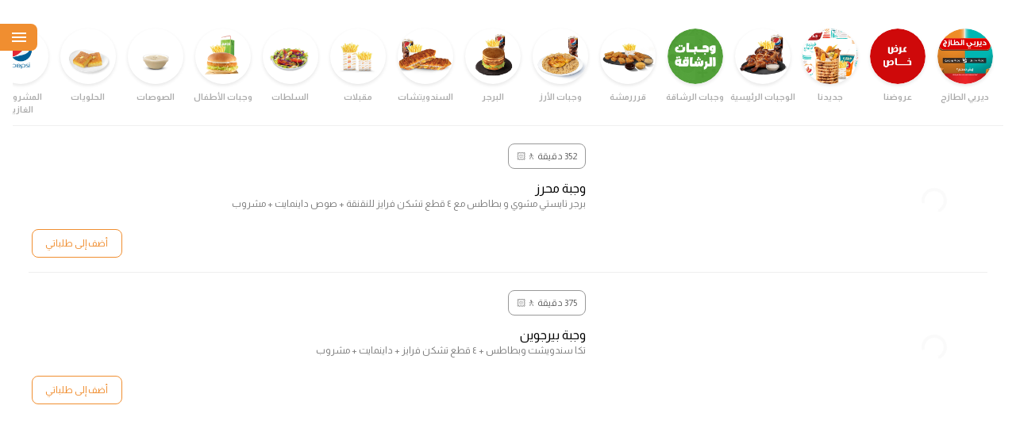

--- FILE ---
content_type: text/html; charset=utf-8
request_url: https://tazajordering.ordernosh.com/menu/derby-altazaj-245669/location/to-go
body_size: 40609
content:
<!doctype html>
<html data-n-head-ssr lang="en" data-n-head="%7B%22lang%22:%7B%22ssr%22:%22en%22%7D%7D">
  <head >
    <title>Al Tazaj Ordering</title><meta data-n-head="ssr" charset="utf-8"><meta data-n-head="ssr" name="viewport" content="width=device-width, initial-scale=1.0, maximum-scale=1.0, user-scalable=no"><meta data-n-head="ssr" data-hid="description" name="description" content=""><meta data-n-head="ssr" name="format-detection" content="telephone=no"><meta data-n-head="ssr" data-hid="charset" charset="utf-8"><meta data-n-head="ssr" data-hid="mobile-web-app-capable" name="mobile-web-app-capable" content="yes"><meta data-n-head="ssr" data-hid="og:type" name="og:type" property="og:type" content="website"><meta data-n-head="ssr" data-hid="robots" name="robots" content=""><meta data-n-head="ssr" data-hid="googlebot" name="googlebot" content=""><meta data-n-head="ssr" data-hid="apple-mobile-web-app-title" name="apple-mobile-web-app-title" content="Al Tazaj Ordering"><meta data-n-head="ssr" data-hid="og:title" content="Al Tazaj Ordering"><meta data-n-head="ssr" data-hid="og:site_name" content="Al Tazaj Ordering"><link data-n-head="ssr" rel="stylesheet" href="https://goSellJSLib.b-cdn.net/v1.6.1/css/gosell.css"><link data-n-head="ssr" rel="stylesheet" href="https://cdn.moyasar.com/mpf/1.7.3/moyasar.css"><link data-n-head="ssr" rel="stylesheet" type="text/css" href="https://fonts.googleapis.com/css?family=Roboto:100,300,400,500,700,900&amp;display=swap"><link data-n-head="ssr" rel="stylesheet" type="text/css" href="https://cdn.jsdelivr.net/npm/@mdi/font@latest/css/materialdesignicons.min.css"><link data-n-head="ssr" data-hid="shortcut-icon" rel="shortcut-icon" type="image/png" href="https://s3.eu-west-1.amazonaws.com/cdn.getsolo.io/17156012156641ff3f7e021_altazaj-512.jpg"><link data-n-head="ssr" data-hid="apple-touch-icon" rel="apple-touch-icon" sizes="57x57" type="image/png" href="https://s3.eu-west-1.amazonaws.com/cdn.getsolo.io/17156012156641ff3f7e021_altazaj-512.jpg"><link data-n-head="ssr" rel="manifest" data-hid="manifest"><link data-n-head="ssr" data-hid="icon" rel="icon" type="image/x-icon" href="https://s3.eu-west-1.amazonaws.com/cdn.getsolo.io/17156012156641ff3f7e021_altazaj-512.jpg"><link data-n-head="ssr" rel="stylesheet" href="https://api.mapbox.com/mapbox-gl-js/v2.4.0/mapbox-gl.css"><style data-n-head="vuetify" type="text/css" id="vuetify-theme-stylesheet" nonce="undefined">:root {
  --v-anchor-base: #1976d2;
  --v-primary-base: #1976d2;
  --v-primary-lighten5: #c7fdff;
  --v-primary-lighten4: #a8e0ff;
  --v-primary-lighten3: #8ac5ff;
  --v-primary-lighten2: #6aaaff;
  --v-primary-lighten1: #488fef;
  --v-primary-darken1: #005eb6;
  --v-primary-darken2: #00479b;
  --v-primary-darken3: #003180;
  --v-primary-darken4: #001e67;
  --v-secondary-base: #424242;
  --v-secondary-lighten5: #c1c1c1;
  --v-secondary-lighten4: #a6a6a6;
  --v-secondary-lighten3: #8b8b8b;
  --v-secondary-lighten2: #727272;
  --v-secondary-lighten1: #595959;
  --v-secondary-darken1: #2c2c2c;
  --v-secondary-darken2: #171717;
  --v-secondary-darken3: #000000;
  --v-secondary-darken4: #000000;
  --v-accent-base: #82b1ff;
  --v-accent-lighten5: #ffffff;
  --v-accent-lighten4: #f8ffff;
  --v-accent-lighten3: #daffff;
  --v-accent-lighten2: #bce8ff;
  --v-accent-lighten1: #9fccff;
  --v-accent-darken1: #6596e2;
  --v-accent-darken2: #467dc6;
  --v-accent-darken3: #2364aa;
  --v-accent-darken4: #004c90;
  --v-error-base: #ff5252;
  --v-error-lighten5: #ffe4d5;
  --v-error-lighten4: #ffc6b9;
  --v-error-lighten3: #ffa99e;
  --v-error-lighten2: #ff8c84;
  --v-error-lighten1: #ff6f6a;
  --v-error-darken1: #df323b;
  --v-error-darken2: #bf0025;
  --v-error-darken3: #9f0010;
  --v-error-darken4: #800000;
  --v-info-base: #2196f3;
  --v-info-lighten5: #d4ffff;
  --v-info-lighten4: #b5ffff;
  --v-info-lighten3: #95e8ff;
  --v-info-lighten2: #75ccff;
  --v-info-lighten1: #51b0ff;
  --v-info-darken1: #007cd6;
  --v-info-darken2: #0064ba;
  --v-info-darken3: #004d9f;
  --v-info-darken4: #003784;
  --v-success-base: #4caf50;
  --v-success-lighten5: #dcffd6;
  --v-success-lighten4: #beffba;
  --v-success-lighten3: #a2ff9e;
  --v-success-lighten2: #85e783;
  --v-success-lighten1: #69cb69;
  --v-success-darken1: #2d9437;
  --v-success-darken2: #00791e;
  --v-success-darken3: #006000;
  --v-success-darken4: #004700;
  --v-warning-base: #fb8c00;
  --v-warning-lighten5: #ffff9e;
  --v-warning-lighten4: #fffb82;
  --v-warning-lighten3: #ffdf67;
  --v-warning-lighten2: #ffc24b;
  --v-warning-lighten1: #ffa72d;
  --v-warning-darken1: #db7200;
  --v-warning-darken2: #bb5900;
  --v-warning-darken3: #9d4000;
  --v-warning-darken4: #802700;
}

.v-application a { color: var(--v-anchor-base); }
.v-application .primary {
  background-color: var(--v-primary-base) !important;
  border-color: var(--v-primary-base) !important;
}
.v-application .primary--text {
  color: var(--v-primary-base) !important;
  caret-color: var(--v-primary-base) !important;
}
.v-application .primary.lighten-5 {
  background-color: var(--v-primary-lighten5) !important;
  border-color: var(--v-primary-lighten5) !important;
}
.v-application .primary--text.text--lighten-5 {
  color: var(--v-primary-lighten5) !important;
  caret-color: var(--v-primary-lighten5) !important;
}
.v-application .primary.lighten-4 {
  background-color: var(--v-primary-lighten4) !important;
  border-color: var(--v-primary-lighten4) !important;
}
.v-application .primary--text.text--lighten-4 {
  color: var(--v-primary-lighten4) !important;
  caret-color: var(--v-primary-lighten4) !important;
}
.v-application .primary.lighten-3 {
  background-color: var(--v-primary-lighten3) !important;
  border-color: var(--v-primary-lighten3) !important;
}
.v-application .primary--text.text--lighten-3 {
  color: var(--v-primary-lighten3) !important;
  caret-color: var(--v-primary-lighten3) !important;
}
.v-application .primary.lighten-2 {
  background-color: var(--v-primary-lighten2) !important;
  border-color: var(--v-primary-lighten2) !important;
}
.v-application .primary--text.text--lighten-2 {
  color: var(--v-primary-lighten2) !important;
  caret-color: var(--v-primary-lighten2) !important;
}
.v-application .primary.lighten-1 {
  background-color: var(--v-primary-lighten1) !important;
  border-color: var(--v-primary-lighten1) !important;
}
.v-application .primary--text.text--lighten-1 {
  color: var(--v-primary-lighten1) !important;
  caret-color: var(--v-primary-lighten1) !important;
}
.v-application .primary.darken-1 {
  background-color: var(--v-primary-darken1) !important;
  border-color: var(--v-primary-darken1) !important;
}
.v-application .primary--text.text--darken-1 {
  color: var(--v-primary-darken1) !important;
  caret-color: var(--v-primary-darken1) !important;
}
.v-application .primary.darken-2 {
  background-color: var(--v-primary-darken2) !important;
  border-color: var(--v-primary-darken2) !important;
}
.v-application .primary--text.text--darken-2 {
  color: var(--v-primary-darken2) !important;
  caret-color: var(--v-primary-darken2) !important;
}
.v-application .primary.darken-3 {
  background-color: var(--v-primary-darken3) !important;
  border-color: var(--v-primary-darken3) !important;
}
.v-application .primary--text.text--darken-3 {
  color: var(--v-primary-darken3) !important;
  caret-color: var(--v-primary-darken3) !important;
}
.v-application .primary.darken-4 {
  background-color: var(--v-primary-darken4) !important;
  border-color: var(--v-primary-darken4) !important;
}
.v-application .primary--text.text--darken-4 {
  color: var(--v-primary-darken4) !important;
  caret-color: var(--v-primary-darken4) !important;
}
.v-application .secondary {
  background-color: var(--v-secondary-base) !important;
  border-color: var(--v-secondary-base) !important;
}
.v-application .secondary--text {
  color: var(--v-secondary-base) !important;
  caret-color: var(--v-secondary-base) !important;
}
.v-application .secondary.lighten-5 {
  background-color: var(--v-secondary-lighten5) !important;
  border-color: var(--v-secondary-lighten5) !important;
}
.v-application .secondary--text.text--lighten-5 {
  color: var(--v-secondary-lighten5) !important;
  caret-color: var(--v-secondary-lighten5) !important;
}
.v-application .secondary.lighten-4 {
  background-color: var(--v-secondary-lighten4) !important;
  border-color: var(--v-secondary-lighten4) !important;
}
.v-application .secondary--text.text--lighten-4 {
  color: var(--v-secondary-lighten4) !important;
  caret-color: var(--v-secondary-lighten4) !important;
}
.v-application .secondary.lighten-3 {
  background-color: var(--v-secondary-lighten3) !important;
  border-color: var(--v-secondary-lighten3) !important;
}
.v-application .secondary--text.text--lighten-3 {
  color: var(--v-secondary-lighten3) !important;
  caret-color: var(--v-secondary-lighten3) !important;
}
.v-application .secondary.lighten-2 {
  background-color: var(--v-secondary-lighten2) !important;
  border-color: var(--v-secondary-lighten2) !important;
}
.v-application .secondary--text.text--lighten-2 {
  color: var(--v-secondary-lighten2) !important;
  caret-color: var(--v-secondary-lighten2) !important;
}
.v-application .secondary.lighten-1 {
  background-color: var(--v-secondary-lighten1) !important;
  border-color: var(--v-secondary-lighten1) !important;
}
.v-application .secondary--text.text--lighten-1 {
  color: var(--v-secondary-lighten1) !important;
  caret-color: var(--v-secondary-lighten1) !important;
}
.v-application .secondary.darken-1 {
  background-color: var(--v-secondary-darken1) !important;
  border-color: var(--v-secondary-darken1) !important;
}
.v-application .secondary--text.text--darken-1 {
  color: var(--v-secondary-darken1) !important;
  caret-color: var(--v-secondary-darken1) !important;
}
.v-application .secondary.darken-2 {
  background-color: var(--v-secondary-darken2) !important;
  border-color: var(--v-secondary-darken2) !important;
}
.v-application .secondary--text.text--darken-2 {
  color: var(--v-secondary-darken2) !important;
  caret-color: var(--v-secondary-darken2) !important;
}
.v-application .secondary.darken-3 {
  background-color: var(--v-secondary-darken3) !important;
  border-color: var(--v-secondary-darken3) !important;
}
.v-application .secondary--text.text--darken-3 {
  color: var(--v-secondary-darken3) !important;
  caret-color: var(--v-secondary-darken3) !important;
}
.v-application .secondary.darken-4 {
  background-color: var(--v-secondary-darken4) !important;
  border-color: var(--v-secondary-darken4) !important;
}
.v-application .secondary--text.text--darken-4 {
  color: var(--v-secondary-darken4) !important;
  caret-color: var(--v-secondary-darken4) !important;
}
.v-application .accent {
  background-color: var(--v-accent-base) !important;
  border-color: var(--v-accent-base) !important;
}
.v-application .accent--text {
  color: var(--v-accent-base) !important;
  caret-color: var(--v-accent-base) !important;
}
.v-application .accent.lighten-5 {
  background-color: var(--v-accent-lighten5) !important;
  border-color: var(--v-accent-lighten5) !important;
}
.v-application .accent--text.text--lighten-5 {
  color: var(--v-accent-lighten5) !important;
  caret-color: var(--v-accent-lighten5) !important;
}
.v-application .accent.lighten-4 {
  background-color: var(--v-accent-lighten4) !important;
  border-color: var(--v-accent-lighten4) !important;
}
.v-application .accent--text.text--lighten-4 {
  color: var(--v-accent-lighten4) !important;
  caret-color: var(--v-accent-lighten4) !important;
}
.v-application .accent.lighten-3 {
  background-color: var(--v-accent-lighten3) !important;
  border-color: var(--v-accent-lighten3) !important;
}
.v-application .accent--text.text--lighten-3 {
  color: var(--v-accent-lighten3) !important;
  caret-color: var(--v-accent-lighten3) !important;
}
.v-application .accent.lighten-2 {
  background-color: var(--v-accent-lighten2) !important;
  border-color: var(--v-accent-lighten2) !important;
}
.v-application .accent--text.text--lighten-2 {
  color: var(--v-accent-lighten2) !important;
  caret-color: var(--v-accent-lighten2) !important;
}
.v-application .accent.lighten-1 {
  background-color: var(--v-accent-lighten1) !important;
  border-color: var(--v-accent-lighten1) !important;
}
.v-application .accent--text.text--lighten-1 {
  color: var(--v-accent-lighten1) !important;
  caret-color: var(--v-accent-lighten1) !important;
}
.v-application .accent.darken-1 {
  background-color: var(--v-accent-darken1) !important;
  border-color: var(--v-accent-darken1) !important;
}
.v-application .accent--text.text--darken-1 {
  color: var(--v-accent-darken1) !important;
  caret-color: var(--v-accent-darken1) !important;
}
.v-application .accent.darken-2 {
  background-color: var(--v-accent-darken2) !important;
  border-color: var(--v-accent-darken2) !important;
}
.v-application .accent--text.text--darken-2 {
  color: var(--v-accent-darken2) !important;
  caret-color: var(--v-accent-darken2) !important;
}
.v-application .accent.darken-3 {
  background-color: var(--v-accent-darken3) !important;
  border-color: var(--v-accent-darken3) !important;
}
.v-application .accent--text.text--darken-3 {
  color: var(--v-accent-darken3) !important;
  caret-color: var(--v-accent-darken3) !important;
}
.v-application .accent.darken-4 {
  background-color: var(--v-accent-darken4) !important;
  border-color: var(--v-accent-darken4) !important;
}
.v-application .accent--text.text--darken-4 {
  color: var(--v-accent-darken4) !important;
  caret-color: var(--v-accent-darken4) !important;
}
.v-application .error {
  background-color: var(--v-error-base) !important;
  border-color: var(--v-error-base) !important;
}
.v-application .error--text {
  color: var(--v-error-base) !important;
  caret-color: var(--v-error-base) !important;
}
.v-application .error.lighten-5 {
  background-color: var(--v-error-lighten5) !important;
  border-color: var(--v-error-lighten5) !important;
}
.v-application .error--text.text--lighten-5 {
  color: var(--v-error-lighten5) !important;
  caret-color: var(--v-error-lighten5) !important;
}
.v-application .error.lighten-4 {
  background-color: var(--v-error-lighten4) !important;
  border-color: var(--v-error-lighten4) !important;
}
.v-application .error--text.text--lighten-4 {
  color: var(--v-error-lighten4) !important;
  caret-color: var(--v-error-lighten4) !important;
}
.v-application .error.lighten-3 {
  background-color: var(--v-error-lighten3) !important;
  border-color: var(--v-error-lighten3) !important;
}
.v-application .error--text.text--lighten-3 {
  color: var(--v-error-lighten3) !important;
  caret-color: var(--v-error-lighten3) !important;
}
.v-application .error.lighten-2 {
  background-color: var(--v-error-lighten2) !important;
  border-color: var(--v-error-lighten2) !important;
}
.v-application .error--text.text--lighten-2 {
  color: var(--v-error-lighten2) !important;
  caret-color: var(--v-error-lighten2) !important;
}
.v-application .error.lighten-1 {
  background-color: var(--v-error-lighten1) !important;
  border-color: var(--v-error-lighten1) !important;
}
.v-application .error--text.text--lighten-1 {
  color: var(--v-error-lighten1) !important;
  caret-color: var(--v-error-lighten1) !important;
}
.v-application .error.darken-1 {
  background-color: var(--v-error-darken1) !important;
  border-color: var(--v-error-darken1) !important;
}
.v-application .error--text.text--darken-1 {
  color: var(--v-error-darken1) !important;
  caret-color: var(--v-error-darken1) !important;
}
.v-application .error.darken-2 {
  background-color: var(--v-error-darken2) !important;
  border-color: var(--v-error-darken2) !important;
}
.v-application .error--text.text--darken-2 {
  color: var(--v-error-darken2) !important;
  caret-color: var(--v-error-darken2) !important;
}
.v-application .error.darken-3 {
  background-color: var(--v-error-darken3) !important;
  border-color: var(--v-error-darken3) !important;
}
.v-application .error--text.text--darken-3 {
  color: var(--v-error-darken3) !important;
  caret-color: var(--v-error-darken3) !important;
}
.v-application .error.darken-4 {
  background-color: var(--v-error-darken4) !important;
  border-color: var(--v-error-darken4) !important;
}
.v-application .error--text.text--darken-4 {
  color: var(--v-error-darken4) !important;
  caret-color: var(--v-error-darken4) !important;
}
.v-application .info {
  background-color: var(--v-info-base) !important;
  border-color: var(--v-info-base) !important;
}
.v-application .info--text {
  color: var(--v-info-base) !important;
  caret-color: var(--v-info-base) !important;
}
.v-application .info.lighten-5 {
  background-color: var(--v-info-lighten5) !important;
  border-color: var(--v-info-lighten5) !important;
}
.v-application .info--text.text--lighten-5 {
  color: var(--v-info-lighten5) !important;
  caret-color: var(--v-info-lighten5) !important;
}
.v-application .info.lighten-4 {
  background-color: var(--v-info-lighten4) !important;
  border-color: var(--v-info-lighten4) !important;
}
.v-application .info--text.text--lighten-4 {
  color: var(--v-info-lighten4) !important;
  caret-color: var(--v-info-lighten4) !important;
}
.v-application .info.lighten-3 {
  background-color: var(--v-info-lighten3) !important;
  border-color: var(--v-info-lighten3) !important;
}
.v-application .info--text.text--lighten-3 {
  color: var(--v-info-lighten3) !important;
  caret-color: var(--v-info-lighten3) !important;
}
.v-application .info.lighten-2 {
  background-color: var(--v-info-lighten2) !important;
  border-color: var(--v-info-lighten2) !important;
}
.v-application .info--text.text--lighten-2 {
  color: var(--v-info-lighten2) !important;
  caret-color: var(--v-info-lighten2) !important;
}
.v-application .info.lighten-1 {
  background-color: var(--v-info-lighten1) !important;
  border-color: var(--v-info-lighten1) !important;
}
.v-application .info--text.text--lighten-1 {
  color: var(--v-info-lighten1) !important;
  caret-color: var(--v-info-lighten1) !important;
}
.v-application .info.darken-1 {
  background-color: var(--v-info-darken1) !important;
  border-color: var(--v-info-darken1) !important;
}
.v-application .info--text.text--darken-1 {
  color: var(--v-info-darken1) !important;
  caret-color: var(--v-info-darken1) !important;
}
.v-application .info.darken-2 {
  background-color: var(--v-info-darken2) !important;
  border-color: var(--v-info-darken2) !important;
}
.v-application .info--text.text--darken-2 {
  color: var(--v-info-darken2) !important;
  caret-color: var(--v-info-darken2) !important;
}
.v-application .info.darken-3 {
  background-color: var(--v-info-darken3) !important;
  border-color: var(--v-info-darken3) !important;
}
.v-application .info--text.text--darken-3 {
  color: var(--v-info-darken3) !important;
  caret-color: var(--v-info-darken3) !important;
}
.v-application .info.darken-4 {
  background-color: var(--v-info-darken4) !important;
  border-color: var(--v-info-darken4) !important;
}
.v-application .info--text.text--darken-4 {
  color: var(--v-info-darken4) !important;
  caret-color: var(--v-info-darken4) !important;
}
.v-application .success {
  background-color: var(--v-success-base) !important;
  border-color: var(--v-success-base) !important;
}
.v-application .success--text {
  color: var(--v-success-base) !important;
  caret-color: var(--v-success-base) !important;
}
.v-application .success.lighten-5 {
  background-color: var(--v-success-lighten5) !important;
  border-color: var(--v-success-lighten5) !important;
}
.v-application .success--text.text--lighten-5 {
  color: var(--v-success-lighten5) !important;
  caret-color: var(--v-success-lighten5) !important;
}
.v-application .success.lighten-4 {
  background-color: var(--v-success-lighten4) !important;
  border-color: var(--v-success-lighten4) !important;
}
.v-application .success--text.text--lighten-4 {
  color: var(--v-success-lighten4) !important;
  caret-color: var(--v-success-lighten4) !important;
}
.v-application .success.lighten-3 {
  background-color: var(--v-success-lighten3) !important;
  border-color: var(--v-success-lighten3) !important;
}
.v-application .success--text.text--lighten-3 {
  color: var(--v-success-lighten3) !important;
  caret-color: var(--v-success-lighten3) !important;
}
.v-application .success.lighten-2 {
  background-color: var(--v-success-lighten2) !important;
  border-color: var(--v-success-lighten2) !important;
}
.v-application .success--text.text--lighten-2 {
  color: var(--v-success-lighten2) !important;
  caret-color: var(--v-success-lighten2) !important;
}
.v-application .success.lighten-1 {
  background-color: var(--v-success-lighten1) !important;
  border-color: var(--v-success-lighten1) !important;
}
.v-application .success--text.text--lighten-1 {
  color: var(--v-success-lighten1) !important;
  caret-color: var(--v-success-lighten1) !important;
}
.v-application .success.darken-1 {
  background-color: var(--v-success-darken1) !important;
  border-color: var(--v-success-darken1) !important;
}
.v-application .success--text.text--darken-1 {
  color: var(--v-success-darken1) !important;
  caret-color: var(--v-success-darken1) !important;
}
.v-application .success.darken-2 {
  background-color: var(--v-success-darken2) !important;
  border-color: var(--v-success-darken2) !important;
}
.v-application .success--text.text--darken-2 {
  color: var(--v-success-darken2) !important;
  caret-color: var(--v-success-darken2) !important;
}
.v-application .success.darken-3 {
  background-color: var(--v-success-darken3) !important;
  border-color: var(--v-success-darken3) !important;
}
.v-application .success--text.text--darken-3 {
  color: var(--v-success-darken3) !important;
  caret-color: var(--v-success-darken3) !important;
}
.v-application .success.darken-4 {
  background-color: var(--v-success-darken4) !important;
  border-color: var(--v-success-darken4) !important;
}
.v-application .success--text.text--darken-4 {
  color: var(--v-success-darken4) !important;
  caret-color: var(--v-success-darken4) !important;
}
.v-application .warning {
  background-color: var(--v-warning-base) !important;
  border-color: var(--v-warning-base) !important;
}
.v-application .warning--text {
  color: var(--v-warning-base) !important;
  caret-color: var(--v-warning-base) !important;
}
.v-application .warning.lighten-5 {
  background-color: var(--v-warning-lighten5) !important;
  border-color: var(--v-warning-lighten5) !important;
}
.v-application .warning--text.text--lighten-5 {
  color: var(--v-warning-lighten5) !important;
  caret-color: var(--v-warning-lighten5) !important;
}
.v-application .warning.lighten-4 {
  background-color: var(--v-warning-lighten4) !important;
  border-color: var(--v-warning-lighten4) !important;
}
.v-application .warning--text.text--lighten-4 {
  color: var(--v-warning-lighten4) !important;
  caret-color: var(--v-warning-lighten4) !important;
}
.v-application .warning.lighten-3 {
  background-color: var(--v-warning-lighten3) !important;
  border-color: var(--v-warning-lighten3) !important;
}
.v-application .warning--text.text--lighten-3 {
  color: var(--v-warning-lighten3) !important;
  caret-color: var(--v-warning-lighten3) !important;
}
.v-application .warning.lighten-2 {
  background-color: var(--v-warning-lighten2) !important;
  border-color: var(--v-warning-lighten2) !important;
}
.v-application .warning--text.text--lighten-2 {
  color: var(--v-warning-lighten2) !important;
  caret-color: var(--v-warning-lighten2) !important;
}
.v-application .warning.lighten-1 {
  background-color: var(--v-warning-lighten1) !important;
  border-color: var(--v-warning-lighten1) !important;
}
.v-application .warning--text.text--lighten-1 {
  color: var(--v-warning-lighten1) !important;
  caret-color: var(--v-warning-lighten1) !important;
}
.v-application .warning.darken-1 {
  background-color: var(--v-warning-darken1) !important;
  border-color: var(--v-warning-darken1) !important;
}
.v-application .warning--text.text--darken-1 {
  color: var(--v-warning-darken1) !important;
  caret-color: var(--v-warning-darken1) !important;
}
.v-application .warning.darken-2 {
  background-color: var(--v-warning-darken2) !important;
  border-color: var(--v-warning-darken2) !important;
}
.v-application .warning--text.text--darken-2 {
  color: var(--v-warning-darken2) !important;
  caret-color: var(--v-warning-darken2) !important;
}
.v-application .warning.darken-3 {
  background-color: var(--v-warning-darken3) !important;
  border-color: var(--v-warning-darken3) !important;
}
.v-application .warning--text.text--darken-3 {
  color: var(--v-warning-darken3) !important;
  caret-color: var(--v-warning-darken3) !important;
}
.v-application .warning.darken-4 {
  background-color: var(--v-warning-darken4) !important;
  border-color: var(--v-warning-darken4) !important;
}
.v-application .warning--text.text--darken-4 {
  color: var(--v-warning-darken4) !important;
  caret-color: var(--v-warning-darken4) !important;
}</style><script data-n-head="ssr" src="https://cdn.checkout.com/js/framesv2.min.js" type="398776c0f73b62bc83305d82-text/javascript"></script><script data-n-head="ssr" type="398776c0f73b62bc83305d82-text/javascript" src="https://goSellJSLib.b-cdn.net/v1.6.0/js/gosell.js"></script><script data-n-head="ssr" src="https://applepay.cdn-apple.com/jsapi/v1/apple-pay-sdk.js" type="398776c0f73b62bc83305d82-text/javascript"></script><script data-n-head="ssr" src="https://cdn.moyasar.com/mpf/1.7.3/moyasar.js" type="398776c0f73b62bc83305d82-text/javascript"></script><link rel="preload" href="/_nuxt/1dd3310.js" as="script"><link rel="preload" href="/_nuxt/6c30b22.js" as="script"><link rel="preload" href="/_nuxt/css/8cb516c.css" as="style"><link rel="preload" href="/_nuxt/1c440d5.js" as="script"><link rel="preload" href="/_nuxt/css/f8fc597.css" as="style"><link rel="preload" href="/_nuxt/b2af383.js" as="script"><link rel="preload" href="/_nuxt/css/3716fa5.css" as="style"><link rel="preload" href="/_nuxt/b6252fe.js" as="script"><link rel="preload" href="/_nuxt/css/4a34905.css" as="style"><link rel="preload" href="/_nuxt/f241093.js" as="script"><link rel="preload" href="/_nuxt/css/1b0b528.css" as="style"><link rel="preload" href="/_nuxt/c497141.js" as="script"><link rel="preload" href="/_nuxt/css/9af2455.css" as="style"><link rel="preload" href="/_nuxt/94f14f6.js" as="script"><link rel="preload" href="/_nuxt/css/8e9908e.css" as="style"><link rel="preload" href="/_nuxt/b573afb.js" as="script"><link rel="preload" href="/_nuxt/css/27ca2cd.css" as="style"><link rel="preload" href="/_nuxt/db9163f.js" as="script"><link rel="preload" href="/_nuxt/abd9d68.js" as="script"><link rel="stylesheet" href="/_nuxt/css/8cb516c.css"><link rel="stylesheet" href="/_nuxt/css/f8fc597.css"><link rel="stylesheet" href="/_nuxt/css/3716fa5.css"><link rel="stylesheet" href="/_nuxt/css/4a34905.css"><link rel="stylesheet" href="/_nuxt/css/1b0b528.css"><link rel="stylesheet" href="/_nuxt/css/9af2455.css"><link rel="stylesheet" href="/_nuxt/css/8e9908e.css"><link rel="stylesheet" href="/_nuxt/css/27ca2cd.css">
  </head>
  <body >
    <div data-server-rendered="true" id="__nuxt"><!----><div id="__layout"><div data-app="true" id="app" class="v-application v-application--is-rtl theme--light" data-v-446010a8><div class="v-application--wrap"><div class="logo-right d-flex justify-center align-center sidebar-logo-right" data-v-446010a8><!----></div> <main class="v-main white b-shadow" style="padding-top:0px;padding-right:0px;padding-bottom:0px;padding-left:0px;" data-v-446010a8><div class="v-main__wrap"><div class="v-snack snackbar v-snack--has-background v-snack--top margin-l" data-v-446010a8><div class="v-snack__wrapper v-sheet theme--dark elevation-24 rounded-pill" style="background-color:#f08e30;border-color:#f08e30;display:none;"><div role="status" aria-live="polite" class="v-snack__content text-center">
      تمت الإضافة إلى العربة
    </div><div class="v-snack__action "></div></div></div> <div class="v-snack snackbar v-snack--has-background v-snack--left v-snack--top margin-l" data-v-446010a8><div class="v-snack__wrapper v-sheet theme--dark elevation-25 rounded-pill" style="max-width:400px;background-color:#f08e30;border-color:#f08e30;display:none;"><div role="status" aria-live="polite" class="v-snack__content"><div class="snack-container pr-5" data-v-446010a8>
        طلبك جاهز للإستلام
        <button type="button" class="v-btn v-btn--text v-btn--top theme--dark v-size--default white--text" data-v-446010a8><span class="v-btn__content"><button type="button" class="lighten-3 grey--text item--btn-close v-btn v-btn--fab v-btn--has-bg v-btn--round theme--dark elevation-0 v-size--x-small grey" style="height:25px;width:25px;left:5px;" data-v-446010a8><span class="v-btn__content"><i aria-hidden="true" class="v-icon notranslate mdi mdi-close theme--dark" data-v-446010a8></i></span></button></span></button></div></div><div class="v-snack__action "></div></div></div> <section class="btn-container" data-v-446010a8><button type="button" class="no-min-width z-index-21 v-btn v-btn--has-bg theme--light elevation-0 v-size--default fixed-left" style="height:34px;width:47px;background-color:#f08e30;border-color:#f08e30;" data-v-446010a8><span class="v-btn__content"><i aria-hidden="true" class="v-icon notranslate mdi mdi-menu theme--light white--text" data-v-446010a8></i></span></button></section> <section data-fetch-key="data-v-270f302c:0" class="white px-4" data-v-270f302c data-v-446010a8 data-v-446010a8><!----> <!----> <div class="container" data-v-270f302c data-v-270f302c><!----></div> <div class="d-flex justify-space-between align-center v-card v-card--flat v-sheet theme--light pad-right" style="position:sticky;top:0;z-index:1;border-bottom:1px solid #efefef;border-radius:0;" data-v-270f302c><div categories="[object Object],[object Object],[object Object],[object Object],[object Object],[object Object],[object Object],[object Object],[object Object],[object Object],[object Object],[object Object],[object Object],[object Object],[object Object]" class="card v-item-group theme--light v-slide-group" data-v-27204e9f data-v-270f302c><div class="v-slide-group__prev v-slide-group__prev--disabled"><!----></div><div class="v-slide-group__wrapper"><div class="v-slide-group__content"><a href="/menu/-245669" data-v-27204e9f><section class="card d-flex flex-column justify-center align-center me-8 ps-5 my-3 v-slide-item--active" data-v-138d5ceb data-v-138d5ceb data-v-27204e9f><div class="menu-img" data-v-138d5ceb><img src="https://cdn.getsolo.io/176630005269479994a786c_Final%20Banner%20Football-01.jpg" class="menu-img__image" data-v-138d5ceb></div> <div class="menu-title mt-2" data-v-138d5ceb><span data-v-138d5ceb>
       ديربي الطازج
      </span></div></section></a><a href="/menu/-183304" data-v-27204e9f><section class="card d-flex flex-column justify-center align-center me-8 ps-5 my-3" data-v-138d5ceb data-v-138d5ceb data-v-27204e9f><div class="menu-img" data-v-138d5ceb><img src="https://cdn.getsolo.io/174844144668371966e7aa0_thumbnail_Artboard%2010-100.jpg" class="menu-img__image" data-v-138d5ceb></div> <div class="menu-title mt-2" data-v-138d5ceb><span data-v-138d5ceb>
       عروضنا
      </span></div></section></a><a href="/menu/-183303" data-v-27204e9f><section class="card d-flex flex-column justify-center align-center me-8 ps-5 my-3" data-v-138d5ceb data-v-138d5ceb data-v-27204e9f><div class="menu-img" data-v-138d5ceb><img src="https://cdn.getsolo.io/17618168626903311e4b2cc_Muhammas%20Saj%20Meal%20item%20image%203.jpg" class="menu-img__image" data-v-138d5ceb></div> <div class="menu-title mt-2" data-v-138d5ceb><span data-v-138d5ceb>
       جديدنا
      </span></div></section></a><a href="/menu/-16705" data-v-27204e9f><section class="card d-flex flex-column justify-center align-center me-8 ps-5 my-3" data-v-138d5ceb data-v-138d5ceb data-v-27204e9f><div class="menu-img" data-v-138d5ceb><img src="https://cdn.getsolo.io/1720096772668698041fd84_Farouj%20ISO%20500.png" class="menu-img__image" data-v-138d5ceb></div> <div class="menu-title mt-2" data-v-138d5ceb><span data-v-138d5ceb>
       الوجبات الرئيسية
      </span></div></section></a><a href="/menu/-16708" data-v-27204e9f><section class="card d-flex flex-column justify-center align-center me-8 ps-5 my-3" data-v-138d5ceb data-v-138d5ceb data-v-27204e9f><div class="menu-img" data-v-138d5ceb><img src="https://cdn.getsolo.io/175975545768e3bcc172d0e_Rashaqa%20Category%20image%20app.jpg" class="menu-img__image" data-v-138d5ceb></div> <div class="menu-title mt-2" data-v-138d5ceb><span data-v-138d5ceb>
       وجبات الرشاقة
      </span></div></section></a><a href="/menu/-16702" data-v-27204e9f><section class="card d-flex flex-column justify-center align-center me-8 ps-5 my-3" data-v-138d5ceb data-v-138d5ceb data-v-27204e9f><div class="menu-img" data-v-138d5ceb><img src="https://cdn.getsolo.io/17459335346810d4de852fe_TJ%20Garmasha.jpg" class="menu-img__image" data-v-138d5ceb></div> <div class="menu-title mt-2" data-v-138d5ceb><span data-v-138d5ceb>
       قرررمشة
      </span></div></section></a><a href="/menu/-16709" data-v-27204e9f><section class="card d-flex flex-column justify-center align-center me-8 ps-5 my-3" data-v-138d5ceb data-v-138d5ceb data-v-27204e9f><div class="menu-img" data-v-138d5ceb><img src="https://cdn.getsolo.io/175810780468ca989c425f6_Screenshot%202025-09-17%20141018.png" class="menu-img__image" data-v-138d5ceb></div> <div class="menu-title mt-2" data-v-138d5ceb><span data-v-138d5ceb>
       وجبات الأرز
      </span></div></section></a><a href="/menu/-120810" data-v-27204e9f><section class="card d-flex flex-column justify-center align-center me-8 ps-5 my-3" data-v-138d5ceb data-v-138d5ceb data-v-27204e9f><div class="menu-img" data-v-138d5ceb><img src="https://cdn.getsolo.io/173876997767a38639ec6c2_bur.png" class="menu-img__image" data-v-138d5ceb></div> <div class="menu-title mt-2" data-v-138d5ceb><span data-v-138d5ceb>
       البرجر
      </span></div></section></a><a href="/menu/-16699" data-v-27204e9f><section class="card d-flex flex-column justify-center align-center me-8 ps-5 my-3" data-v-138d5ceb data-v-138d5ceb data-v-27204e9f><div class="menu-img" data-v-138d5ceb><img src="https://cdn.getsolo.io/17651119196935786f4f847_Muhammas%20Combo.jpg" class="menu-img__image" data-v-138d5ceb></div> <div class="menu-title mt-2" data-v-138d5ceb><span data-v-138d5ceb>
       السندويتشات
      </span></div></section></a><a href="/menu/-16715" data-v-27204e9f><section class="card d-flex flex-column justify-center align-center me-8 ps-5 my-3" data-v-138d5ceb data-v-138d5ceb data-v-27204e9f><div class="menu-img" data-v-138d5ceb><img src="https://cdn.getsolo.io/163730597461974e76ac15a_phpSFxl8J" class="menu-img__image" data-v-138d5ceb></div> <div class="menu-title mt-2" data-v-138d5ceb><span data-v-138d5ceb>
       مقبلات
      </span></div></section></a><a href="/menu/-16710" data-v-27204e9f><section class="card d-flex flex-column justify-center align-center me-8 ps-5 my-3" data-v-138d5ceb data-v-138d5ceb data-v-27204e9f><div class="menu-img" data-v-138d5ceb><img src="https://cdn.getsolo.io/163730416461974764de30c_phpXGTuG5" class="menu-img__image" data-v-138d5ceb></div> <div class="menu-title mt-2" data-v-138d5ceb><span data-v-138d5ceb>
       السلطات
      </span></div></section></a><a href="/menu/-22100" data-v-27204e9f><section class="card d-flex flex-column justify-center align-center me-8 ps-5 my-3" data-v-138d5ceb data-v-138d5ceb data-v-27204e9f><div class="menu-img" data-v-138d5ceb><img src="https://cdn.getsolo.io/1765478911693b11ff4d612_Burger%20Kids%20Item%20image.png" class="menu-img__image" data-v-138d5ceb></div> <div class="menu-title mt-2" data-v-138d5ceb><span data-v-138d5ceb>
       وجبات الأطفال
      </span></div></section></a><a href="/menu/-16721" data-v-27204e9f><section class="card d-flex flex-column justify-center align-center me-8 ps-5 my-3" data-v-138d5ceb data-v-138d5ceb data-v-27204e9f><div class="menu-img" data-v-138d5ceb><img src="https://cdn.getsolo.io/16373111016197627d023ee_phpr6KDYm" class="menu-img__image" data-v-138d5ceb></div> <div class="menu-title mt-2" data-v-138d5ceb><span data-v-138d5ceb>
       الصوصات
      </span></div></section></a><a href="/menu/-16717" data-v-27204e9f><section class="card d-flex flex-column justify-center align-center me-8 ps-5 my-3" data-v-138d5ceb data-v-138d5ceb data-v-27204e9f><div class="menu-img" data-v-138d5ceb><img src="https://cdn.getsolo.io/1637306589619750ddda786_phpjRXg5O" class="menu-img__image" data-v-138d5ceb></div> <div class="menu-title mt-2" data-v-138d5ceb><span data-v-138d5ceb>
       الحلويات
      </span></div></section></a><a href="/menu/-16719" data-v-27204e9f><section class="card d-flex flex-column justify-center align-center me-8 ps-5 my-3" data-v-138d5ceb data-v-138d5ceb data-v-27204e9f><div class="menu-img" data-v-138d5ceb><img src="https://cdn.getsolo.io/163818338461a4b1d8d20d5_Pepsi.PNG" class="menu-img__image" data-v-138d5ceb></div> <div class="menu-title mt-2" data-v-138d5ceb><span data-v-138d5ceb>
       المشروبات الغازية
      </span></div></section></a></div></div><div class="v-slide-group__next v-slide-group__next--disabled"><!----></div></div> <!----></div> <div class="v-responsive px-5" data-v-270f302c><div class="v-responsive__content"><div categories="[object Object],[object Object],[object Object],[object Object],[object Object],[object Object],[object Object],[object Object],[object Object],[object Object],[object Object],[object Object],[object Object],[object Object],[object Object]" data-fetch-key="category-derby-altazaj-245669" class="v-sheet theme--light" data-v-6c28ac82 data-v-270f302c data-v-270f302c><section categories="[object Object],[object Object],[object Object],[object Object],[object Object],[object Object],[object Object],[object Object],[object Object],[object Object],[object Object],[object Object],[object Object],[object Object],[object Object]" color="#f08e30" loading="true" class="mb-16" data-v-7da0d01f data-v-6c28ac82><div tabindex="0" color="#f08e30" loading="true" class="item v-card v-card--flat v-card--link v-sheet theme--light rounded-0" data-v-0b89790e data-v-7da0d01f><!----> <div class="row pt-1 px-1 align-start justify-space-between" data-v-0b89790e><div class="col col-5 px-0 align-self-center pl-3 pos-relative" data-v-0b89790e><!----> <div class="v-image v-responsive theme--light" style="height:150px;width:150px;" data-v-0b89790e><div class="v-responsive__sizer" style="padding-bottom:100%;"></div><div class="v-image__image v-image__image--preload v-image__image--contain" style="background-image:;background-position:center center;"></div><div class="v-image__placeholder"><div class="row fill-height ma-0 align-center justify-center" data-v-0b89790e><div role="progressbar" aria-valuemin="0" aria-valuemax="100" class="v-progress-circular v-progress-circular--visible v-progress-circular--indeterminate grey--text text--lighten-5" style="height:32px;width:32px;" data-v-0b89790e><svg xmlns="http://www.w3.org/2000/svg" viewBox="22.857142857142858 22.857142857142858 45.714285714285715 45.714285714285715" style="transform:rotate(0deg);"><circle fill="transparent" cx="45.714285714285715" cy="45.714285714285715" r="20" stroke-width="5.714285714285714" stroke-dasharray="125.664" stroke-dashoffset="125.66370614359172px" class="v-progress-circular__overlay"></circle></svg><div class="v-progress-circular__info"></div></div></div></div><div class="v-responsive__content"></div></div></div> <div class="pr-1 py-0 col align-self-stretch" data-v-0b89790e><section class="item-container d-flex flex-column mb-1" style="height:100%;" data-v-0b89790e><span class="calories-badge" data-v-0b89790e>352 دقيقة 🚶🏻</span> <div data-v-0b89790e><h4 class="item-name" data-v-0b89790e>وجبة محرز</h4> <p class="item-description mb-2" data-v-0b89790e>برجر تايستي مشوي و بطاطس مع ٤ قطع تشكن فرايز للنقنقة + صوص داينمايت + مشروب</p></div> <section class="d-flex justify-space-between align-center" data-v-0b89790e><div class="item-price text-center" style="color:#f08e30;" data-v-0b89790e><div data-v-0b89790e><span data-v-0b89790e><PriceDisplay price="29" data-v-0b89790e></PriceDisplay></span></div></div> <button type="button" class="item-btn text-uppercase v-btn v-btn--outlined theme--light v-size--default" style="height:36px;width:auto;color:#f08e30;caret-color:#f08e30;" data-v-0b89790e><span class="v-btn__content">
              أضف إلى طلباتي 
            </span></button></section></section></div></div></div><div tabindex="0" color="#f08e30" loading="true" class="item v-card v-card--flat v-card--link v-sheet theme--light rounded-0" data-v-0b89790e data-v-7da0d01f><!----> <div class="row pt-1 px-1 align-start justify-space-between" data-v-0b89790e><div class="col col-5 px-0 align-self-center pl-3 pos-relative" data-v-0b89790e><!----> <div class="v-image v-responsive theme--light" style="height:150px;width:150px;" data-v-0b89790e><div class="v-responsive__sizer" style="padding-bottom:100%;"></div><div class="v-image__image v-image__image--preload v-image__image--contain" style="background-image:;background-position:center center;"></div><div class="v-image__placeholder"><div class="row fill-height ma-0 align-center justify-center" data-v-0b89790e><div role="progressbar" aria-valuemin="0" aria-valuemax="100" class="v-progress-circular v-progress-circular--visible v-progress-circular--indeterminate grey--text text--lighten-5" style="height:32px;width:32px;" data-v-0b89790e><svg xmlns="http://www.w3.org/2000/svg" viewBox="22.857142857142858 22.857142857142858 45.714285714285715 45.714285714285715" style="transform:rotate(0deg);"><circle fill="transparent" cx="45.714285714285715" cy="45.714285714285715" r="20" stroke-width="5.714285714285714" stroke-dasharray="125.664" stroke-dashoffset="125.66370614359172px" class="v-progress-circular__overlay"></circle></svg><div class="v-progress-circular__info"></div></div></div></div><div class="v-responsive__content"></div></div></div> <div class="pr-1 py-0 col align-self-stretch" data-v-0b89790e><section class="item-container d-flex flex-column mb-1" style="height:100%;" data-v-0b89790e><span class="calories-badge" data-v-0b89790e>375 دقيقة 🚶🏻</span> <div data-v-0b89790e><h4 class="item-name" data-v-0b89790e>وجبة بيرجوين</h4> <p class="item-description mb-2" data-v-0b89790e>تكا سندويشت وبطاطس + ٤ قطع تشكن فرايز + داينمايت + مشروب</p></div> <section class="d-flex justify-space-between align-center" data-v-0b89790e><div class="item-price text-center" style="color:#f08e30;" data-v-0b89790e><div data-v-0b89790e><span data-v-0b89790e><PriceDisplay price="26" data-v-0b89790e></PriceDisplay></span></div></div> <button type="button" class="item-btn text-uppercase v-btn v-btn--outlined theme--light v-size--default" style="height:36px;width:auto;color:#f08e30;caret-color:#f08e30;" data-v-0b89790e><span class="v-btn__content">
              أضف إلى طلباتي 
            </span></button></section></section></div></div></div></section> <div class="row" data-v-6c28ac82><div class="col" data-v-6c28ac82><div category="[object Object]" items="[object Object],[object Object]" data-fetch-key="data-v-f8c6e450:0" class="row justify-center" style="--main-width:461;--main-alignment:center;" data-v-f8c6e450 data-v-6c28ac82 data-v-6c28ac82><div class="v-dialog__container"><div role="dialog" tabindex="0" aria-modal="true" class="v-dialog__content v-dialog__content--active" style="z-index:0;"><div class="v-dialog custom v-dialog--active v-dialog--persistent" style="transform-origin:center center;max-width:461px;"><div class="d-flex flex-column flex-grow-1 v-card v-card--flat v-sheet theme--light" style="min-height:100vh;background-color:#fff;border-color:#fff;border-radius:0;position:relative;"> <div class="container white d-flex flex-column flex-grow-1 px-0"><div class="my-0 py-0 d-flex flex-column flex-grow-1 v-card v-card--flat v-sheet theme--light rounded-0" data-v-f8c6e450><!----> <!----> <div class="row mt-5 ms-2 flex-grow-0 no-gutters align-start justify-center" data-v-f8c6e450><div class="col col-2" data-v-f8c6e450><btn-close to="/menu/-245669" data-v-f8c6e450></btn-close></div> <div class="col col-8" data-v-f8c6e450><h1 class="page-title" data-v-f8c6e450>كيف تريد الحصول على الطعام؟</h1></div> <div class="col col-2 d-flex justify-end" data-v-f8c6e450></div></div> <div class="container me-0 flex-grow-0" data-v-f8c6e450><!----></div> <!----> <section class="card d-flex flex-column flex-grow-1" data-v-f2fe29fe data-v-f8c6e450 data-v-f8c6e450><!----> <div class="v-dialog__container" data-v-2a190af6 data-v-f2fe29fe><!----></div></section></div></div> </div> <!----></div></div></div></div></div></div></div></div></div> <!----> <!----> <!----></section> <section class="page" data-v-94eb4750 data-v-446010a8><div class="row justify-center" style="--main-width:350;--main-alignment:center;" data-v-94eb4750><div class="v-dialog__container"><!----></div></div></section> <section color="1" order-types="to-go,eat-in,deliver,curbside" class="page" data-v-70e7fce5 data-v-446010a8><div class="row justify-center" style="--main-width:461;--main-alignment:center;" data-v-70e7fce5><div class="v-dialog__container"><!----></div></div> <div color="#f08e30" icon="true" class="row justify-center" data-v-dfe2a42c data-v-dfe2a42c data-v-70e7fce5><div class="v-dialog__container" data-v-dfe2a42c><!----></div> <!----></div> <section data-v-410b5a19 data-v-70e7fce5><div class="v-dialog__container" style="z-index:2000;" data-v-410b5a19><!----></div></section> <!----></section> <div role="alert" class="v-alert order-alert v-sheet theme--light elevation-24" style="max-width:94%;display:none;border:1px solid #f08e30;" data-v-446010a8><div class="v-alert__wrapper"><div class="v-alert__content"><h4 style="color:#f08e30;" data-v-446010a8>تم تقديم طلبك: 0 </h4> <small style="color:#f08e30;" data-v-446010a8> </small> <br data-v-446010a8> <button data-v-446010a8><span class="text-decoration-underline" style="color:#f08e30;" data-v-446010a8>عرض التفاصيل</span></button></div></div></div> <div class="row justify-center" data-v-38ba8b1c data-v-38ba8b1c data-v-446010a8><div class="v-dialog__container" data-v-38ba8b1c><!----></div></div></div></main></div></div></div></div><script type="398776c0f73b62bc83305d82-text/javascript">window.__NUXT__=(function(a,b,c,d,e,f,g,h,i,j,k,l,m,n,o,p,q,r,s,t,u,v,w,x,y,z,A,B,C,D,E,F,G,H,I,J,K,L,M,N,O,P,Q,R,S,T,U,V,W,X,Y,Z,_,$,aa,ab,ac,ad,ae,af,ag,ah,ai,aj,ak,al,am,an,ao,ap,aq,ar,as,at,au,av,aw,ax,ay,az,aA,aB,aC,aD,aE,aF,aG,aH,aI,aJ,aK,aL,aM,aN,aO,aP,aQ,aR,aS,aT,aU,aV,aW,aX,aY,aZ,a_,a$,ba,bb,bc,bd,be,bf,bg,bh,bi,bj,bk,bl,bm,bn,bo,bp,bq,br,bs,bt,bu,bv,bw,bx,by,bz,bA,bB,bC,bD,bE,bF,bG,bH,bI,bJ,bK,bL,bM,bN,bO,bP,bQ,bR,bS,bT,bU,bV,bW,bX,bY,bZ,b_,b$,ca,cb,cc,cd,ce,cf,cg,ch,ci,cj,ck,cl,cm,cn,co,cp,cq,cr,cs,ct,cu,cv,cw,cx,cy,cz,cA,cB,cC,cD,cE,cF,cG,cH,cI,cJ,cK,cL,cM,cN,cO,cP,cQ,cR,cS,cT,cU,cV,cW,cX,cY,cZ,c_,c$,da,db,dc,dd,de,df,dg,dh,di,dj,dk,dl,dm,dn,do0,dp,dq,dr,ds,dt,du,dv,dw,dx,dy,dz,dA,dB,dC,dD,dE,dF,dG,dH,dI,dJ,dK,dL,dM,dN,dO,dP,dQ,dR,dS,dT,dU,dV,dW,dX,dY,dZ,d_,d$,ea,eb,ec,ed,ee,ef,eg,eh,ei,ej,ek,el,em,en,eo,ep,eq,er,es,et,eu,ev,ew,ex,ey,ez,eA,eB,eC,eD,eE,eF,eG,eH,eI,eJ,eK,eL,eM,eN,eO,eP,eQ,eR,eS,eT,eU,eV,eW,eX,eY,eZ,e_,e$,fa,fb,fc,fd,fe,ff,fg,fh,fi,fj,fk,fl,fm,fn,fo,fp,fq,fr,fs,ft,fu,fv,fw,fx,fy,fz,fA,fB,fC,fD,fE,fF,fG,fH,fI,fJ,fK,fL,fM,fN,fO,fP,fQ,fR,fS,fT,fU,fV,fW,fX,fY,fZ,f_,f$,ga,gb,gc,gd,ge,gf,gg,gh,gi,gj,gk,gl,gm,gn,go,gp,gq,gr,gs,gt,gu,gv,gw,gx,gy,gz,gA,gB,gC,gD,gE,gF,gG,gH,gI,gJ,gK,gL,gM,gN,gO,gP,gQ,gR,gS,gT,gU,gV,gW,gX,gY,gZ,g_,g$,ha,hb,hc,hd,he,hf,hg,hh,hi,hj,hk,hl,hm,hn,ho,hp,hq,hr,hs,ht,hu,hv,hw,hx,hy,hz,hA,hB,hC,hD,hE,hF,hG,hH,hI,hJ,hK,hL,hM,hN,hO,hP,hQ,hR,hS,hT,hU,hV,hW,hX,hY,hZ,h_,h$,ia,ib,ic,id,ie,if0,ig,ih,ii,ij,ik,il,im,in0,io,ip,iq,ir,is,it,iu,iv,iw,ix,iy,iz,iA,iB,iC,iD,iE,iF,iG,iH,iI,iJ,iK,iL,iM,iN,iO,iP,iQ,iR,iS,iT,iU,iV,iW,iX,iY,iZ,i_,i$,ja,jb,jc,jd,je,jf,jg,jh,ji,jj,jk,jl,jm,jn,jo,jp,jq,jr,js,jt,ju,jv,jw,jx,jy,jz,jA,jB,jC,jD,jE,jF,jG,jH,jI,jJ,jK,jL,jM,jN,jO,jP,jQ,jR,jS,jT,jU,jV,jW,jX,jY,jZ,j_,j$,ka,kb,kc,kd,ke,kf,kg,kh,ki,kj,kk,kl,km,kn,ko,kp,kq,kr,ks,kt,ku,kv,kw,kx,ky,kz,kA,kB,kC,kD,kE,kF,kG,kH,kI,kJ,kK,kL,kM,kN,kO,kP,kQ,kR,kS,kT,kU,kV,kW,kX,kY,kZ,k_,k$,la,lb,lc,ld,le,lf,lg,lh,li,lj,lk,ll,lm,ln,lo,lp,lq,lr,ls,lt,lu,lv,lw,lx,ly,lz,lA,lB,lC,lD,lE,lF,lG,lH,lI,lJ,lK,lL,lM,lN,lO,lP,lQ,lR,lS,lT,lU,lV,lW,lX,lY,lZ,l_,l$,ma,mb,mc,md,me,mf,mg,mh,mi,mj,mk,ml,mm,mn,mo,mp,mq,mr,ms,mt,mu,mv,mw,mx,my,mz,mA,mB,mC,mD,mE,mF,mG,mH,mI,mJ,mK,mL,mM,mN,mO,mP,mQ,mR,mS,mT,mU,mV,mW,mX,mY,mZ,m_,m$,na,nb,nc,nd,ne,nf,ng,nh,ni,nj,nk,nl,nm,nn,no,np,nq,nr,ns,nt,nu,nv,nw,nx,ny,nz,nA,nB,nC,nD,nE,nF,nG,nH,nI,nJ,nK,nL,nM,nN,nO,nP,nQ,nR,nS,nT,nU,nV,nW,nX,nY,nZ,n_,n$,oa,ob,oc,od,oe,of,og,oh,oi,oj,ok,ol,om,on,oo,op,oq,or,os,ot,ou,ov,ow,ox,oy,oz,oA,oB,oC,oD,oE,oF,oG,oH,oI,oJ,oK,oL,oM,oN,oO,oP,oQ,oR,oS,oT,oU,oV,oW,oX,oY,oZ,o_,o$,pa,pb,pc,pd,pe,pf,pg,ph,pi,pj,pk,pl,pm,pn,po,pp,pq,pr,ps,pt,pu,pv,pw,px,py,pz,pA,pB,pC,pD,pE,pF,pG,pH,pI,pJ,pK,pL,pM,pN,pO,pP,pQ,pR,pS,pT,pU,pV,pW,pX,pY,pZ,p_,p$,qa,qb,qc,qd,qe,qf,qg,qh,qi,qj,qk,ql,qm,qn,qo,qp,qq,qr,qs,qt,qu,qv,qw,qx,qy,qz,qA,qB,qC,qD,qE,qF,qG,qH,qI,qJ,qK,qL,qM,qN,qO,qP,qQ,qR,qS,qT,qU,qV,qW,qX,qY,qZ,q_,q$,ra,rb,rc,rd,re,rf,rg,rh,ri,rj,rk,rl,rm,rn,ro,rp,rq,rr,rs,rt,ru,rv,rw,rx,ry,rz,rA,rB,rC,rD,rE,rF,rG,rH,rI,rJ,rK,rL,rM,rN,rO,rP,rQ,rR,rS,rT,rU){return {layout:mg,data:[{},{},{},{}],fetch:{"data-v-270f302c:0":{category:a,tab:c,model:a,sliders:[],cycle:d,isPopupActive:d,popup:{},isImgLoaded:d,isError:d,menu:d,loading:e,isOpen:e,cart:d,branches_loading:d,nearestDeliveryZoneMinimumOrder:a,isBasePageOpen:e,isShowRightLogo:e},"category-derby-altazaj-245669":{locations:[],loading:e,isOpen:e,cart:d,branches_loading:d,nearestDeliveryZoneMinimumOrder:a,isBasePageOpen:e,isShowRightLogo:e},"data-v-f8c6e450:0":{open:e,selected:gF,is_cart_open:d,loading:e,isOpen:e,cart:d,branches_loading:d,nearestDeliveryZoneMinimumOrder:a,isBasePageOpen:e,isShowRightLogo:e}},error:c,state:{app:{fromQR:d,isBranchLoaded:e,ready:d,branches:[],locale:ey,settings:{type:"application",id:"429",attributes:{"created-at":"2021-11-14T11:34:03","updated-at":"2026-01-19T09:00:27",label:"Al Tazaj Ordering","logo-uri":"https:\u002F\u002Fs3.eu-west-1.amazonaws.com\u002Fcdn.getsolo.io\u002F17156012156641ff3f7e021_altazaj-512.jpg",theme:{id:384,primary_color:mh,primary_text_color:bH,secondary_color:mh,secondary_text_color:bH,button1_color:bH,button1_text_color:bH,button2_color:bH,button2_text_color:bH,background_color:bH,onboarding_banner_id:c,menu_card_style:"grid",font_style:c,created_at:"2021-11-14T11:34:03.000000Z",updated_at:"2022-12-19T09:01:44.000000Z"},auth:mi,key:"K7BYVDpBClowCT9Q",home_screen_design:mg,"default-menu-id":817,"slider-id":745,"marketing-slider-id":c,"order-status-slider-id":c,"homescreen-slider-id":c,"allowed-payments-pickup":"card,apple-pay,cash,card-on-pickup","allowed-payments-deliver":"card,apple-pay","payment-gateway":"foodics-online","force-location":b,"allowed-order-types":"to-go,eat-in,deliver,curbside","menu-only":d,"gtm-id":c,"fb-pixel-id":c,"force-update":c,"menu-ref":"https:\u002F\u002Fcdn.getsolo.io\u002Fapps\u002Fproduction\u002F8vhbIIrPWF3-menu-817.json","content-uri":"https:\u002F\u002Fcdn.getsolo.io\u002Fcontent\u002Fproduction\u002Fapp-K7BYVDpBClowCT9Q.json",settings:{nav_bar_logo:c,category_display:"image_text"},"phone-number-entry":mj,"order-type-menus":[],"kiosk-blackout-seconds":120,"is-item-rewards-enabled":d,"default-content-url":"https:\u002F\u002Fcdn.getsolo.io\u002Fcontent\u002Fproduction\u002Fsolo-web2.json","is-map-enabled":e},links:{self:"https:\u002F\u002Fapi.solo.skylinedynamics.com\u002Fapplications\u002F429"},relationships:{concept:{links:{self:"http:\u002F\u002Fapi.solo.skylinedynamics.com\u002Fapplication\u002F429\u002Frelationships\u002Fconcept",related:"http:\u002F\u002Fapi.solo.skylinedynamics.com\u002Fapplication\u002F429\u002Fconcept"},data:{type:mk,id:ml}},popup:{links:{self:"http:\u002F\u002Fapi.solo.skylinedynamics.com\u002Fapplication\u002F429\u002Frelationships\u002Fpopup",related:"http:\u002F\u002Fapi.solo.skylinedynamics.com\u002Fapplication\u002F429\u002Fpopup"}}}},disabledCategories:[],viewedItem:{id:c,attributes:{},modifiers:[]},paymentType:mm,addedToFavorites:d,defaultOrderType:gF,orderTypes:[],"tap-order-id":c,"tap-order-amount":c,"tap-payment-response":c,"tap-payment-order-data":c,"tap-payment-status":c,"tap-payment-public-credentials":c,"checkout-payment-public-credentials":c,kioskOrder:c,kioskVerifyResponse:c,categories:[],modifiers:[],ingredients:[],pageRules:{location:{allowedRouteNames:[mn]},pickupLocation:{allowedRouteNames:[mo,mp]},deliverLocation:{allowedRouteNames:[mq]},notification:{unallowedRouteNames:["location",mn,mo,mp,mq]},authenticatedRoutes:[]},popup:{},orderStatus:{}},cart:{total:a,subtotal:a,type:c,temporaryDelivery:c,nearestBranch:c,defaultLocation:{pickup:c,deliver:c,"eat-in":c,"to-go":c},calculation:{total:a,subtotal:a,discount:a,vat:a},lastLocationSelected:c,location:c,address:c,payment:[],scheduledTime:c,vatAmount:a,deliveryCharge:a,discount:a,notes:m,digitalCouponCode:c,couponCode:{},couponData:{},totalPoints:a,items:[],promoItem:c,upsellItems:[],user:{},hyperPay:{},branches:[],addresses:[],table:c,queue:d,timestamp:c,isShowPromiseModal:d,temporaryLocation:c,tempItemOrder:{},selectedDrink:c,selectedSide:c,selectedExtras:[],selectedFries:c,selectedSize:"regular",itemOrderType:"meal",tempSubTotal:a,tempTotal:a,isReorder:d,redirectToMenu:d,redirectTo:c,"items-updated-at":c,"location-update-at":c,customerCars:[],customerSelectedCar:c,redeemed:d,qrDataString:m,expiresAt:c,code:m,countdown:a,isCheckingout:d,onCartPage:d,whatsAppError:m,showOrderTypeChange:d,activeOrder:c},concept:{concept:{type:mk,id:ml,attributes:{"created-at":"2021-11-08T06:49:38","updated-at":"2025-11-18T17:23:49",label:"Al Tazej",country:"SA","primary-language":ey,"secondary-language":mr,languages:[ey,mr],"dialing-code":ms,"mobile-format":mt,"currency-code":gG,"currency-symbol":gH,"currency-format":gI,"currency-code-translations":{"ar-sa":gG,"en-us":gG},"currency-symbol-translations":{"ar-sa":gH,"en-us":gH},"currency-format-translations":{"ar-sa":gI,"en-us":gI},"rounding-mode":mj,"decimal-places":a,"web-uri":c,"logo-uri":"https:\u002F\u002Fcdn.getsolo.io\u002F17156012156641ff3f7e021_altazaj-512.jpg","default-opening-hours":"[{\"day\":0,\"open\":\"11:00\",\"closed\":\"03:00\"},{\"day\":1,\"open\":\"11:00\",\"closed\":\"03:00\"},{\"day\":2,\"open\":\"11:00\",\"closed\":\"03:00\"},{\"day\":3,\"open\":\"11:00\",\"closed\":\"03:00\"},{\"day\":4,\"open\":\"11:00\",\"closed\":\"03:00\"},{\"day\":5,\"open\":\"13:00\",\"closed\":\"03:00\"},{\"day\":6,\"open\":\"11:00\",\"closed\":\"03:00\"}]","default-timezone":"GMT+3","default-menu-id":c,"default-delivery-charge":gJ,"default-pos":mi,"default-promised-time-delta-delivery":45,"default-promised-time-delta-pickup":30,"default-minimum-order-amount":b,"order-cancellation-time":a,"order-cancellation-max-status":c,"allow-advance-order":d,"max-days-allowed-in-advance-order":b,"order-price-calculation":"modifier-based","default-schedule-delivery-time":V,"default-driver-location-ttl":bo,"vat-rate":V,"vat-type":"inclusive","default-order-status-cash":mu,"default-order-status-card":mu,"minimum-order-amount-delivery":b,"maximum-order-amount-cash":a,"minimum-order-amount-free-delivery":"40.00","minimum-order-amount-pickup":b,"call-center-number":c,"supported-order-types":["deliver","pickup",gF,"delivery"],"supported-payment-types":["cash",mm,"card-on-delivery"],"pickup-payment-types":[],"deliver-payment-types":[],"current-datetime":"2026-01-23 04:12:18","abandoned-cart-alert":k,"feedback-email":mv,"alert-email":mv,"is-maintenance-mode":d,"recommended-dimensions":[],"billing-type":"invoice","cart-expiry-minutes":V,"is-free-package":a,"special-delivery-price":mw,"tax-id":c,"twitter-link":"https:\u002F\u002Ftwitter.com\u002Faltazaj_fakieh","facebook-link":"https:\u002F\u002Fwww.facebook.com\u002Faltazaj","instagram-link":"https:\u002F\u002Fwww.instagram.com\u002Faltazaj_fakieh","youtube-link":c,"website-link":c,"snapchat-link":c,"tiktok-link":c,"otp-length":n,"order-display-id-config":"{id}","receipt-footer":c,"remove-branding":d,"restaurant-type":c,"vat-number":m,"vat-certificate-url":m,"whatsapp-number":"920000765","feedback-redirect-url":"https:\u002F\u002Faltazaj70321956555770882.freshdesk.com\u002Fen\u002Fsupport\u002Ftickets\u002Fnew","is-cart-notes-enabled":a,"is-cart-items-notes-enabled":a,"login-option":"email-address","social-login-option":"solo-guest,google,apple","is-inventory-sync-enabled":b,"app-brand-logo":"https:\u002F\u002Fcdn.getsolo.io\u002Fsolo.app-logo.png","is-multi-payment-allowed":e,"rounding-precision":c,"can-cancel-payment":a,"maximum-order-amount-delivery":"9999.00","minimum-order-amount-for-special-delivery":mw,"is-auto-close-orders-daily":b,"is-menu-auto-sync":a,"is-optional-modifier-groups-hidden":d,"prompt-rating-seconds":3600,"delivery-charge-per-km":a,"delivery-maximum-distance":99,"is-notification-center-enabled":d,"allowed-countries":[{code:"sa","dial-code":ms,"mobile-format":mt}],"is-2fa-enabled":d,"kiosk-business-type":"food-and-beverage"},links:{self:"https:\u002F\u002Fapi.solo.skylinedynamics.com\u002Fconcepts\u002F682"},relationships:{client:{links:{self:"https:\u002F\u002Fapi.solo.skylinedynamics.com\u002Fclients\u002F664"}},subscription:{links:{self:"http:\u002F\u002Fapi.solo.skylinedynamics.com\u002Fconcept\u002F682\u002Frelationships\u002Fsubscription",related:"http:\u002F\u002Fapi.solo.skylinedynamics.com\u002Fconcept\u002F682\u002Fsubscription"}},popups:{links:{self:"http:\u002F\u002Fapi.solo.skylinedynamics.com\u002Fconcept\u002F682\u002Frelationships\u002Fpopups",related:"http:\u002F\u002Fapi.solo.skylinedynamics.com\u002Fconcept\u002F682\u002Fpopups"}}}},categoryItems:[{type:ad,id:mx,attributes:{category:{id:mx,code:j,"display-order":b,name:{"ar-sa":"ديربي الطازج","en-us":"DERBY ALTAZAJ"},description:{"ar-sa":ez,"en-us":ez},"image-uri":"https:\u002F\u002Fcdn.getsolo.io\u002F176630005269479994a786c_Final%20Banner%20Football-01.jpg",enabled:b,"excluded-locations":[W],"custom-fields":{},"excluded-apps":[]},items:[{id:2388514,"parent-category-id":c,code:j,"display-order":b,name:{"ar-sa":"وجبة محرز","en-us":"Mehrez Meal"},description:{"ar-sa":"برجر تايستي مشوي و بطاطس مع ٤ قطع تشكن فرايز للنقنقة + صوص داينمايت + مشروب","en-us":"Tasty BBQ Burger & fries + 4 Pcs Chicken fries + 1 Dynamite Sauce + drink"},"image-uri":"https:\u002F\u002Fcdn.getsolo.io\u002F176726696269565a92cb4d6_Mahrez%20Meal%20APp.jpg",price:my,"list-price":a,"original-price":my,"calorie-count":1357,calories:"352","person-count-per-serving":b,favorite:d,enabled:b,"disable-for-pickup":a,"disable-for-delivery":a,"is-customizable":e,"is-combo":d,"is-favouritable":e,"is-reorderable":e,"is-discount-allowed":e,"preparation-time":a,"is-hidden-from-menu":d,ingredients:[],"modifier-groups":[{id:mz,min:b,max:b,"exclude-modifiers":[],"excluded-modifiers":[],"excluded-locations":[],"default-modifiers":[],"free-modifiers-count":a,"display-order":b,"visibility-config":c,modifiers:[{id:gK,"default-count":a,"excluded-locations":[]},{id:gL,"default-count":a,"excluded-locations":[]}]},{id:bp,min:a,max:b,"exclude-modifiers":[],"excluded-modifiers":[],"excluded-locations":[],"default-modifiers":[],"free-modifiers-count":a,"display-order":g,"visibility-config":c,modifiers:[{id:a_,"default-count":a,"excluded-locations":[]}]},{id:mA,min:a,max:k,"exclude-modifiers":[],"excluded-modifiers":[],"excluded-locations":[],"default-modifiers":[],"free-modifiers-count":a,"display-order":i,"visibility-config":c,modifiers:[{id:gM,"default-count":a,"excluded-locations":[]},{id:gN,"default-count":a,"excluded-locations":[]},{id:gO,"default-count":a,"excluded-locations":[]},{id:gP,"default-count":a,"excluded-locations":[]},{id:gQ,"default-count":a,"excluded-locations":[]}]},{id:gR,min:a,max:k,"exclude-modifiers":[],"excluded-modifiers":[],"excluded-locations":[],"default-modifiers":[],"free-modifiers-count":a,"display-order":h,"visibility-config":c,modifiers:[{id:eA,"default-count":a,"excluded-locations":[]},{id:eB,"default-count":a,"excluded-locations":[]}]},{id:gS,min:a,max:p,"exclude-modifiers":[],"excluded-modifiers":[],"excluded-locations":[],"default-modifiers":[],"free-modifiers-count":a,"display-order":k,"visibility-config":c,modifiers:[{id:eC,"default-count":a,"excluded-locations":[]},{id:eD,"default-count":a,"excluded-locations":[]},{id:eE,"default-count":a,"excluded-locations":[]},{id:eF,"default-count":a,"excluded-locations":[]},{id:eG,"default-count":a,"excluded-locations":[]},{id:eH,"default-count":a,"excluded-locations":[]}]},{id:dt,min:b,max:b,"exclude-modifiers":[],"excluded-modifiers":[],"excluded-locations":[],"default-modifiers":[],"free-modifiers-count":a,"display-order":n,"visibility-config":c,modifiers:[{id:cc,"default-count":a,"excluded-locations":[]},{id:cd,"default-count":a,"excluded-locations":[]},{id:ce,"default-count":a,"excluded-locations":[]},{id:cf,"default-count":a,"excluded-locations":[]},{id:cg,"default-count":a,"excluded-locations":[]},{id:ch,"default-count":a,"excluded-locations":[]},{id:ci,"default-count":a,"excluded-locations":[]}]}],allergens:[],"excluded-apps":[],"excluded-locations":[mB],"out-of-stock-locations":[],prices:[],"recommended-combo-id":c,barcode:c,"has-timed-event":d,"must-be-customized":e,"custom-fields":{}},{id:2388515,"parent-category-id":c,code:j,"display-order":g,name:{"ar-sa":"وجبة بيرجوين","en-us":"Bergwijn Meal"},description:{"ar-sa":"تكا سندويشت وبطاطس + ٤ قطع تشكن فرايز + داينمايت + مشروب","en-us":"Tikka Sandawisht & french fries + 4 Pcs Chicken fries + 1 Dynamite Sauce + drink"},"image-uri":"https:\u002F\u002Fcdn.getsolo.io\u002F1766569055694bb45f39d8f_Football%20Players%20Meal%20Bjerwikn.jpg",price:aI,"list-price":a,"original-price":aI,"calorie-count":1444,calories:"375","person-count-per-serving":b,favorite:d,enabled:b,"disable-for-pickup":a,"disable-for-delivery":a,"is-customizable":e,"is-combo":d,"is-favouritable":e,"is-reorderable":e,"is-discount-allowed":e,"preparation-time":a,"is-hidden-from-menu":d,ingredients:[],"modifier-groups":[{id:gT,min:a,max:b,"exclude-modifiers":[],"excluded-modifiers":[],"excluded-locations":[],"default-modifiers":[],"free-modifiers-count":a,"display-order":b,"visibility-config":c,modifiers:[{id:eI,"default-count":a,"excluded-locations":[]}]},{id:mC,min:a,max:i,"exclude-modifiers":[],"excluded-modifiers":[],"excluded-locations":[],"default-modifiers":[],"free-modifiers-count":a,"display-order":g,"visibility-config":c,modifiers:[{id:gU,"default-count":a,"excluded-locations":[]},{id:gV,"default-count":a,"excluded-locations":[]}]},{id:gR,min:a,max:k,"exclude-modifiers":[],"excluded-modifiers":[],"excluded-locations":[],"default-modifiers":[],"free-modifiers-count":a,"display-order":i,"visibility-config":c,modifiers:[{id:eA,"default-count":a,"excluded-locations":[]},{id:eB,"default-count":a,"excluded-locations":[]}]},{id:bq,min:a,max:i,"exclude-modifiers":[],"excluded-modifiers":[],"excluded-locations":[],"default-modifiers":[],"free-modifiers-count":a,"display-order":h,"visibility-config":c,modifiers:[{id:a$,"default-count":a,"excluded-locations":[]},{id:ba,"default-count":a,"excluded-locations":[]},{id:bb,"default-count":a,"excluded-locations":[]}]},{id:dt,min:b,max:b,"exclude-modifiers":[],"excluded-modifiers":[],"excluded-locations":[],"default-modifiers":[],"free-modifiers-count":a,"display-order":k,"visibility-config":c,modifiers:[{id:cc,"default-count":a,"excluded-locations":[]},{id:cd,"default-count":a,"excluded-locations":[]},{id:ce,"default-count":a,"excluded-locations":[]},{id:cf,"default-count":a,"excluded-locations":[]},{id:cg,"default-count":a,"excluded-locations":[]},{id:ch,"default-count":a,"excluded-locations":[]},{id:ci,"default-count":a,"excluded-locations":[]}]}],allergens:[du,cj,gW,mD,gX],"excluded-apps":[],"excluded-locations":[],"out-of-stock-locations":[],prices:[],"recommended-combo-id":c,barcode:c,"has-timed-event":d,"must-be-customized":e,"custom-fields":{}}]}},{type:ad,id:mE,attributes:{category:{id:mE,code:j,"display-order":g,name:{"ar-sa":"عروضنا","en-us":"Our Offers"},description:{"ar-sa":"الاجبان","en-us":"Cheese"},"image-uri":"https:\u002F\u002Fcdn.getsolo.io\u002F174844144668371966e7aa0_thumbnail_Artboard%2010-100.jpg",enabled:b,"excluded-locations":[W],"custom-fields":{},"excluded-apps":[]},items:[{id:2412020,"parent-category-id":c,code:j,"display-order":b,name:{"ar-sa":"عرض الثلاث وجبات فروج","en-us":"3 Farouj Meals Offer"},description:{"ar-sa":"اضف ثلاث ريال واحصل على 1 أرز 1 حمص 1 سلطة ملفوف","en-us":"Add 3 SAR get 1 Rice 1 Hummus 1 Coleslaw"},"image-uri":"https:\u002F\u002Fcdn.getsolo.io\u002F1767861293695f6c2d65550_App%20image%203%20farouj.jpg",price:mF,"list-price":a,"original-price":mF,"calorie-count":a,calories:c,"person-count-per-serving":b,favorite:d,enabled:b,"disable-for-pickup":a,"disable-for-delivery":a,"is-customizable":e,"is-combo":d,"is-favouritable":e,"is-reorderable":e,"is-discount-allowed":e,"preparation-time":a,"is-hidden-from-menu":d,ingredients:[],"modifier-groups":[{id:mG,min:i,max:i,"exclude-modifiers":[],"excluded-modifiers":[],"excluded-locations":[],"default-modifiers":[],"free-modifiers-count":a,"display-order":b,"visibility-config":c,modifiers:[{id:gY,"default-count":a,"excluded-locations":[]},{id:gZ,"default-count":a,"excluded-locations":[]}]},{id:mH,min:i,max:i,"exclude-modifiers":[],"excluded-modifiers":[],"excluded-locations":[],"default-modifiers":[],"free-modifiers-count":a,"display-order":g,"visibility-config":c,modifiers:[{id:g_,"default-count":a,"excluded-locations":[]},{id:g$,"default-count":a,"excluded-locations":[]},{id:ha,"default-count":a,"excluded-locations":[]},{id:hb,"default-count":a,"excluded-locations":[]},{id:hc,"default-count":a,"excluded-locations":[]},{id:hd,"default-count":a,"excluded-locations":[]},{id:he,"default-count":a,"excluded-locations":[]}]}],allergens:[],"excluded-apps":[],"excluded-locations":[W],"out-of-stock-locations":[],prices:[],"recommended-combo-id":c,barcode:c,"has-timed-event":d,"must-be-customized":e,"custom-fields":{}},{id:1286270,"parent-category-id":c,code:mI,"display-order":g,name:{"ar-sa":"سطل العائله","en-us":"Family Bucket"},description:{"ar-sa":"سطل بروست دجاج","en-us":"Family Broast Satel"},"image-uri":"https:\u002F\u002Fcdn.getsolo.io\u002F17690654466971cbe67eeef_Bucket%20and%20Burger%20app%20image.jpg",price:mJ,"list-price":a,"original-price":mJ,"calorie-count":4656,calories:"1204","person-count-per-serving":b,favorite:d,enabled:b,"disable-for-pickup":a,"disable-for-delivery":a,"is-customizable":e,"is-combo":d,"is-favouritable":e,"is-reorderable":e,"is-discount-allowed":e,"preparation-time":a,"is-hidden-from-menu":d,ingredients:[],"modifier-groups":[{id:mK,min:a,max:b,"exclude-modifiers":[],"excluded-modifiers":[],"excluded-locations":[],"default-modifiers":[],"free-modifiers-count":a,"display-order":b,"visibility-config":c,modifiers:[{id:hf,"default-count":a,"excluded-locations":[]}]},{id:mL,min:b,max:b,"exclude-modifiers":[],"excluded-modifiers":[],"excluded-locations":[],"default-modifiers":[],"free-modifiers-count":a,"display-order":g,"visibility-config":c,modifiers:[{id:hg,"default-count":a,"excluded-locations":[]},{id:hh,"default-count":a,"excluded-locations":[]},{id:hi,"default-count":a,"excluded-locations":[]},{id:hj,"default-count":a,"excluded-locations":[]}]},{id:mM,min:a,max:i,"exclude-modifiers":[],"excluded-modifiers":[],"excluded-locations":[],"default-modifiers":[],"free-modifiers-count":a,"display-order":i,"visibility-config":c,modifiers:[{id:hk,"default-count":a,"excluded-locations":[]},{id:hl,"default-count":a,"excluded-locations":[]},{id:hm,"default-count":a,"excluded-locations":[]},{id:hn,"default-count":a,"excluded-locations":[]}]},{id:mN,min:b,max:b,"exclude-modifiers":[],"excluded-modifiers":[],"excluded-locations":[],"default-modifiers":[],"free-modifiers-count":a,"display-order":h,"visibility-config":c,modifiers:[{id:ho,"default-count":a,"excluded-locations":[]},{id:hp,"default-count":a,"excluded-locations":[]}]},{id:br,min:a,max:h,"exclude-modifiers":[],"excluded-modifiers":[],"excluded-locations":[],"default-modifiers":[],"free-modifiers-count":a,"display-order":k,"visibility-config":c,modifiers:[{id:bc,"default-count":a,"excluded-locations":[]},{id:bd,"default-count":a,"excluded-locations":[]},{id:be,"default-count":a,"excluded-locations":[]},{id:aJ,"default-count":a,"excluded-locations":[]}]},{id:D,min:a,max:h,"exclude-modifiers":[],"excluded-modifiers":[],"excluded-locations":[],"default-modifiers":[],"free-modifiers-count":a,"display-order":n,"visibility-config":c,modifiers:[{id:t,"default-count":a,"excluded-locations":[E,s]},{id:u,"default-count":a,"excluded-locations":[]},{id:v,"default-count":a,"excluded-locations":[]},{id:w,"default-count":a,"excluded-locations":[]},{id:x,"default-count":a,"excluded-locations":[]},{id:y,"default-count":a,"excluded-locations":[]},{id:z,"default-count":a,"excluded-locations":[]},{id:A,"default-count":a,"excluded-locations":[]},{id:B,"default-count":a,"excluded-locations":[]},{id:C,"default-count":a,"excluded-locations":[]}]}],allergens:[G,F,as,aB,K,I],"excluded-apps":[],"excluded-locations":[hq],"out-of-stock-locations":[],prices:[],"recommended-combo-id":c,barcode:c,"has-timed-event":d,"must-be-customized":e,"custom-fields":{}},{id:1725993,"parent-category-id":c,code:"112787","display-order":i,name:{"ar-sa":"كباب الجمعة","en-us":"Kabab Al Jamaa"},description:{"ar-sa":"لجمعتكم ! كباب دجاج طازج مع رز ومعاها دقس وصوص الطحينة وعيش و ١ لتر بيبسي","en-us":"For your gathering! 8 Pcs. Chicken Kabab With Rice, 3 Bread, 3 Dugus, 3 Tahina, & 1 Ltr. Pepsi"},"image-uri":"https:\u002F\u002Fcdn.getsolo.io\u002F17690654716971cbff59f26_Kabab%20al%20Jameah%20Kabab%20app%20image.jpg",price:eJ,"list-price":a,"original-price":eJ,"calorie-count":a,calories:c,"person-count-per-serving":b,favorite:d,enabled:b,"disable-for-pickup":a,"disable-for-delivery":a,"is-customizable":e,"is-combo":d,"is-favouritable":e,"is-reorderable":e,"is-discount-allowed":e,"preparation-time":a,"is-hidden-from-menu":d,ingredients:[],"modifier-groups":[{id:mO,min:a,max:b,"exclude-modifiers":[],"excluded-modifiers":[],"excluded-locations":[],"default-modifiers":[],"free-modifiers-count":a,"display-order":b,"visibility-config":c,modifiers:[{id:hr,"default-count":a,"excluded-locations":[]}]},{id:D,min:a,max:h,"exclude-modifiers":[],"excluded-modifiers":[],"excluded-locations":[],"default-modifiers":[],"free-modifiers-count":a,"display-order":g,"visibility-config":c,modifiers:[{id:t,"default-count":a,"excluded-locations":[E,s]},{id:u,"default-count":a,"excluded-locations":[]},{id:v,"default-count":a,"excluded-locations":[]},{id:w,"default-count":a,"excluded-locations":[]},{id:x,"default-count":a,"excluded-locations":[]},{id:y,"default-count":a,"excluded-locations":[]},{id:z,"default-count":a,"excluded-locations":[]},{id:A,"default-count":a,"excluded-locations":[]},{id:B,"default-count":a,"excluded-locations":[]},{id:C,"default-count":a,"excluded-locations":[]}]}],allergens:[],"excluded-apps":[],"excluded-locations":[eK,eL,bf,ao],"out-of-stock-locations":[],prices:[],"recommended-combo-id":c,barcode:c,"has-timed-event":d,"must-be-customized":e,"custom-fields":{}},{id:1725959,"parent-category-id":c,code:"112788","display-order":h,name:{"ar-sa":"سطل السناك","en-us":"Satel Snack"},description:{"ar-sa":"٤٥ قطعة من اختيارك: تشيزي ناجت، ناجت، تشيكن فرايز ، ٦ صوصات من اختيارك .. على كيف كيفك!","en-us":"45 Pcs. Of Your Choice From Cheesy Nuggets, Nuggets, Chicken Fries With 6 Mix Of Sauces"},"image-uri":"https:\u002F\u002Fcdn.getsolo.io\u002F17684605916968912fe4eff_Satel%20Snack.jpg",price:eJ,"list-price":a,"original-price":eJ,"calorie-count":a,calories:c,"person-count-per-serving":b,favorite:d,enabled:b,"disable-for-pickup":a,"disable-for-delivery":a,"is-customizable":e,"is-combo":d,"is-favouritable":e,"is-reorderable":e,"is-discount-allowed":e,"preparation-time":a,"is-hidden-from-menu":d,ingredients:[],"modifier-groups":[{id:mP,min:b,max:b,"exclude-modifiers":[],"excluded-modifiers":[],"excluded-locations":[],"default-modifiers":[],"free-modifiers-count":a,"display-order":b,"visibility-config":c,modifiers:[{id:hs,"default-count":a,"excluded-locations":[]},{id:ht,"default-count":a,"excluded-locations":[]},{id:hu,"default-count":a,"excluded-locations":[]}]},{id:mQ,min:b,max:b,"exclude-modifiers":[],"excluded-modifiers":[],"excluded-locations":[],"default-modifiers":[],"free-modifiers-count":a,"display-order":g,"visibility-config":c,modifiers:[{id:hv,"default-count":a,"excluded-locations":[]},{id:hw,"default-count":a,"excluded-locations":[]},{id:hx,"default-count":a,"excluded-locations":[]}]},{id:mR,min:b,max:b,"exclude-modifiers":[],"excluded-modifiers":[],"excluded-locations":[],"default-modifiers":[],"free-modifiers-count":a,"display-order":h,"visibility-config":c,modifiers:[{id:hy,"default-count":a,"excluded-locations":[]},{id:hz,"default-count":a,"excluded-locations":[]},{id:hA,"default-count":a,"excluded-locations":[]}]},{id:mS,min:n,max:n,"exclude-modifiers":[],"excluded-modifiers":[],"excluded-locations":[],"default-modifiers":[],"free-modifiers-count":a,"display-order":k,"visibility-config":c,modifiers:[{id:hB,"default-count":a,"excluded-locations":[]},{id:hC,"default-count":a,"excluded-locations":[]},{id:hD,"default-count":a,"excluded-locations":[]},{id:hE,"default-count":a,"excluded-locations":[]},{id:hF,"default-count":a,"excluded-locations":[]},{id:hG,"default-count":a,"excluded-locations":[]}]},{id:mT,min:a,max:g,"exclude-modifiers":[],"excluded-modifiers":[],"excluded-locations":[],"default-modifiers":[],"free-modifiers-count":a,"display-order":n,"visibility-config":c,modifiers:[{id:hH,"default-count":a,"excluded-locations":[]},{id:hI,"default-count":a,"excluded-locations":[]}]},{id:D,min:a,max:h,"exclude-modifiers":[],"excluded-modifiers":[],"excluded-locations":[],"default-modifiers":[],"free-modifiers-count":a,"display-order":p,"visibility-config":c,modifiers:[{id:t,"default-count":a,"excluded-locations":[E,s]},{id:u,"default-count":a,"excluded-locations":[]},{id:v,"default-count":a,"excluded-locations":[]},{id:w,"default-count":a,"excluded-locations":[]},{id:x,"default-count":a,"excluded-locations":[]},{id:y,"default-count":a,"excluded-locations":[]},{id:z,"default-count":a,"excluded-locations":[]},{id:A,"default-count":a,"excluded-locations":[]},{id:B,"default-count":a,"excluded-locations":[]},{id:C,"default-count":a,"excluded-locations":[]}]},{id:mU,min:a,max:b,"exclude-modifiers":[],"excluded-modifiers":[],"excluded-locations":[],"default-modifiers":[],"free-modifiers-count":a,"display-order":J,"visibility-config":c,modifiers:[{id:hJ,"default-count":a,"excluded-locations":[]}]}],allergens:[G,I,K,H,F],"excluded-apps":[429,454],"excluded-locations":[bI],"out-of-stock-locations":[],prices:[],"recommended-combo-id":c,barcode:c,"has-timed-event":d,"must-be-customized":e,"custom-fields":{}},{id:659910,"parent-category-id":c,code:"112680","display-order":k,name:{"ar-sa":"لمــّــة تندرز","en-us":"LAMMA TENDERS"},description:{"ar-sa":"٢٠ حبة تشيكن تندرز .. تكفي لبشكتكم!","en-us":"20 pieces chicken tenders"},"image-uri":"https:\u002F\u002Fcdn.getsolo.io\u002F173867844567a220ad2d459_173867514067a213c48801a_170409160565925fd599f1a_Bashka%20Tenders%20Updated%201234.png",price:hK,"list-price":a,"original-price":hK,"calorie-count":1631,calories:"423","person-count-per-serving":b,favorite:d,enabled:b,"disable-for-pickup":a,"disable-for-delivery":a,"is-customizable":e,"is-combo":d,"is-favouritable":e,"is-reorderable":e,"is-discount-allowed":e,"preparation-time":a,"is-hidden-from-menu":d,ingredients:[],"modifier-groups":[{id:mV,min:a,max:g,"exclude-modifiers":[],"excluded-modifiers":[],"excluded-locations":[],"default-modifiers":[],"free-modifiers-count":a,"display-order":g,"visibility-config":c,modifiers:[{id:hL,"default-count":a,"excluded-locations":[]},{id:hM,"default-count":a,"excluded-locations":[]}]},{id:br,min:a,max:h,"exclude-modifiers":[],"excluded-modifiers":[],"excluded-locations":[],"default-modifiers":[],"free-modifiers-count":a,"display-order":i,"visibility-config":c,modifiers:[{id:bc,"default-count":a,"excluded-locations":[]},{id:bd,"default-count":a,"excluded-locations":[]},{id:be,"default-count":a,"excluded-locations":[]},{id:aJ,"default-count":a,"excluded-locations":[]}]},{id:D,min:a,max:h,"exclude-modifiers":[],"excluded-modifiers":[],"excluded-locations":[],"default-modifiers":[],"free-modifiers-count":a,"display-order":k,"visibility-config":c,modifiers:[{id:t,"default-count":a,"excluded-locations":[E,s]},{id:u,"default-count":a,"excluded-locations":[]},{id:v,"default-count":a,"excluded-locations":[]},{id:w,"default-count":a,"excluded-locations":[]},{id:x,"default-count":a,"excluded-locations":[]},{id:y,"default-count":a,"excluded-locations":[]},{id:z,"default-count":a,"excluded-locations":[]},{id:A,"default-count":a,"excluded-locations":[]},{id:B,"default-count":a,"excluded-locations":[]},{id:C,"default-count":a,"excluded-locations":[]}]}],allergens:[H,F,G,I],"excluded-apps":[],"excluded-locations":[bI],"out-of-stock-locations":[],prices:[],"recommended-combo-id":c,barcode:c,"has-timed-event":d,"must-be-customized":e,"custom-fields":{}}]}},{type:ad,id:mW,attributes:{category:{id:mW,code:j,"display-order":i,name:{"ar-sa":"جديدنا","en-us":"Our new"},description:{"ar-sa":ez,"en-us":ez},"image-uri":"https:\u002F\u002Fcdn.getsolo.io\u002F17618168626903311e4b2cc_Muhammas%20Saj%20Meal%20item%20image%203.jpg",enabled:b,"excluded-locations":[16506,W],"custom-fields":{},"excluded-apps":[]},items:[{id:2270212,"parent-category-id":c,code:j,"display-order":b,name:{"ar-sa":mX,"en-us":mY},description:{"ar-sa":mZ,"en-us":m_},"image-uri":"https:\u002F\u002Fcdn.getsolo.io\u002F176122317968fa220bea3d1_Muhammas%20Saj%20Meal%20item%20image%203.jpg",price:bo,"list-price":a,"original-price":bo,"calorie-count":m$,calories:na,"person-count-per-serving":b,favorite:d,enabled:b,"disable-for-pickup":a,"disable-for-delivery":a,"is-customizable":e,"is-combo":d,"is-favouritable":e,"is-reorderable":e,"is-discount-allowed":e,"preparation-time":a,"is-hidden-from-menu":d,ingredients:[],"modifier-groups":[{id:bp,min:a,max:b,"exclude-modifiers":[],"excluded-modifiers":[],"excluded-locations":[],"default-modifiers":[],"free-modifiers-count":a,"display-order":b,"visibility-config":c,modifiers:[{id:a_,"default-count":a,"excluded-locations":[]}]},{id:dv,min:b,max:b,"exclude-modifiers":[],"excluded-modifiers":[],"excluded-locations":[],"default-modifiers":[],"free-modifiers-count":a,"display-order":g,"visibility-config":c,modifiers:[{id:ck,"default-count":a,"excluded-locations":[]},{id:cl,"default-count":a,"excluded-locations":[]},{id:cm,"default-count":a,"excluded-locations":[]}]},{id:nb,min:a,max:g,"exclude-modifiers":[],"excluded-modifiers":[],"excluded-locations":[],"default-modifiers":[],"free-modifiers-count":a,"display-order":g,"visibility-config":c,modifiers:[{id:hN,"default-count":a,"excluded-locations":[]},{id:hO,"default-count":a,"excluded-locations":[]}]},{id:hP,min:a,max:h,"exclude-modifiers":[],"excluded-modifiers":[],"excluded-locations":[],"default-modifiers":[],"free-modifiers-count":a,"display-order":i,"visibility-config":c,modifiers:[{id:eM,"default-count":a,"excluded-locations":[]},{id:eN,"default-count":a,"excluded-locations":[]},{id:eO,"default-count":a,"excluded-locations":[]},{id:eP,"default-count":a,"excluded-locations":[]}]},{id:dw,min:a,max:h,"exclude-modifiers":[],"excluded-modifiers":[],"excluded-locations":[],"default-modifiers":[],"free-modifiers-count":a,"display-order":h,"visibility-config":c,modifiers:[{id:cn,"default-count":a,"excluded-locations":[]},{id:co,"default-count":a,"excluded-locations":[]},{id:cp,"default-count":a,"excluded-locations":[]},{id:cq,"default-count":a,"excluded-locations":[]}]},{id:dx,min:a,max:p,"exclude-modifiers":[],"excluded-modifiers":[],"excluded-locations":[],"default-modifiers":[],"free-modifiers-count":a,"display-order":k,"visibility-config":c,modifiers:[{id:cr,"default-count":a,"excluded-locations":[]},{id:cs,"default-count":a,"excluded-locations":[]},{id:ct,"default-count":a,"excluded-locations":[]},{id:cu,"default-count":a,"excluded-locations":[]},{id:cv,"default-count":a,"excluded-locations":[]},{id:cw,"default-count":a,"excluded-locations":[]},{id:cx,"default-count":a,"excluded-locations":[]}]},{id:dt,min:b,max:b,"exclude-modifiers":[],"excluded-modifiers":[],"excluded-locations":[],"default-modifiers":[],"free-modifiers-count":a,"display-order":bs,"visibility-config":c,modifiers:[{id:cc,"default-count":a,"excluded-locations":[]},{id:cd,"default-count":a,"excluded-locations":[]},{id:ce,"default-count":a,"excluded-locations":[]},{id:cf,"default-count":a,"excluded-locations":[]},{id:cg,"default-count":a,"excluded-locations":[]},{id:ch,"default-count":a,"excluded-locations":[]},{id:ci,"default-count":a,"excluded-locations":[]}]}],allergens:[eQ,du,cj,dy],"excluded-apps":[],"excluded-locations":[aK,aL],"out-of-stock-locations":[],prices:[],"recommended-combo-id":c,barcode:c,"has-timed-event":d,"must-be-customized":e,"custom-fields":{}},{id:2237140,"parent-category-id":c,code:j,"display-order":g,name:{"ar-sa":nc,"en-us":nd},description:{"ar-sa":"نصف دجاجة تندوري طازجة،  مشوية على الفحم، مع خبز الصاج و سلطة وماء","en-us":ne},"image-uri":"https:\u002F\u002Fcdn.getsolo.io\u002F175921678568db8491400fe_Tandoori%20Rashaqa%20item%20image.jpg",price:aa,"list-price":a,"original-price":aa,"calorie-count":nf,calories:c,"person-count-per-serving":b,favorite:d,enabled:b,"disable-for-pickup":a,"disable-for-delivery":a,"is-customizable":e,"is-combo":d,"is-favouritable":e,"is-reorderable":e,"is-discount-allowed":e,"preparation-time":a,"is-hidden-from-menu":d,ingredients:[],"modifier-groups":[{id:hQ,min:a,max:g,"exclude-modifiers":[],"excluded-modifiers":[],"excluded-locations":[],"default-modifiers":[],"free-modifiers-count":a,"display-order":a,"visibility-config":c,modifiers:[{id:eR,"default-count":a,"excluded-locations":[]},{id:eS,"default-count":a,"excluded-locations":[]},{id:eT,"default-count":a,"excluded-locations":[]},{id:eU,"default-count":a,"excluded-locations":[]}]},{id:ng,min:a,max:k,"exclude-modifiers":[],"excluded-modifiers":[],"excluded-locations":[],"default-modifiers":[],"free-modifiers-count":a,"display-order":i,"visibility-config":c,modifiers:[{id:hR,"default-count":a,"excluded-locations":[]},{id:hS,"default-count":a,"excluded-locations":[]}]}],allergens:[],"excluded-apps":[],"excluded-locations":[ao],"out-of-stock-locations":[],prices:[],"recommended-combo-id":c,barcode:c,"has-timed-event":d,"must-be-customized":e,"custom-fields":{}},{id:2237142,"parent-category-id":c,code:c,"display-order":g,name:{"ar-sa":hT,"en-us":hU},description:{"ar-sa":hV,"en-us":hW},"image-uri":"https:\u002F\u002Fcdn.getsolo.io\u002F175921716968db8611387f8_thumbnail_Chicken%20Breast%20Salad.jpg",price:ab,"list-price":a,"original-price":ab,"calorie-count":hX,calories:hY,"person-count-per-serving":b,favorite:d,enabled:b,"disable-for-pickup":a,"disable-for-delivery":a,"is-customizable":e,"is-combo":d,"is-favouritable":e,"is-reorderable":e,"is-discount-allowed":e,"preparation-time":a,"is-hidden-from-menu":d,ingredients:[],"modifier-groups":[{id:eV,min:a,max:g,"exclude-modifiers":[],"excluded-modifiers":[],"excluded-locations":[],"default-modifiers":[],"free-modifiers-count":a,"display-order":b,"visibility-config":c,modifiers:[{id:dz,"default-count":a,"excluded-locations":[]}]}],allergens:[],"excluded-apps":[],"excluded-locations":[aK,aL],"out-of-stock-locations":[],prices:[],"recommended-combo-id":c,barcode:c,"has-timed-event":d,"must-be-customized":e,"custom-fields":{}},{id:2286214,"parent-category-id":c,code:c,"display-order":g,name:{"ar-sa":nh,"en-us":ni},description:{"ar-sa":nj,"en-us":nk},"image-uri":"https:\u002F\u002Fcdn.getsolo.io\u002F176122297668fa21407230d_Muhammas%20Saj%20item%20image%203.jpg",price:ae,"list-price":a,"original-price":ae,"calorie-count":nl,calories:nm,"person-count-per-serving":b,favorite:d,enabled:b,"disable-for-pickup":a,"disable-for-delivery":a,"is-customizable":e,"is-combo":d,"is-favouritable":e,"is-reorderable":e,"is-discount-allowed":e,"preparation-time":a,"is-hidden-from-menu":d,ingredients:[],"modifier-groups":[{id:eW,min:a,max:g,"exclude-modifiers":[],"excluded-modifiers":[],"excluded-locations":[],"default-modifiers":[],"free-modifiers-count":a,"display-order":g,"visibility-config":c,modifiers:[{id:dA,"default-count":a,"excluded-locations":[]},{id:dB,"default-count":a,"excluded-locations":[]}]},{id:dw,min:a,max:h,"exclude-modifiers":[],"excluded-modifiers":[],"excluded-locations":[],"default-modifiers":[],"free-modifiers-count":a,"display-order":h,"visibility-config":c,modifiers:[{id:cn,"default-count":a,"excluded-locations":[]},{id:co,"default-count":a,"excluded-locations":[]},{id:cp,"default-count":a,"excluded-locations":[]},{id:cq,"default-count":a,"excluded-locations":[]}]},{id:dv,min:b,max:b,"exclude-modifiers":[],"excluded-modifiers":[],"excluded-locations":[],"default-modifiers":[],"free-modifiers-count":a,"display-order":g,"visibility-config":c,modifiers:[{id:ck,"default-count":a,"excluded-locations":[]},{id:cl,"default-count":a,"excluded-locations":[]},{id:cm,"default-count":a,"excluded-locations":[]}]},{id:ak,min:a,max:g,"exclude-modifiers":[],"excluded-modifiers":[],"excluded-locations":[],"default-modifiers":[],"free-modifiers-count":a,"display-order":g,"visibility-config":c,modifiers:[{id:af,"default-count":a,"excluded-locations":[]},{id:ag,"default-count":a,"excluded-locations":[]}]},{id:dx,min:a,max:p,"exclude-modifiers":[],"excluded-modifiers":[],"excluded-locations":[],"default-modifiers":[],"free-modifiers-count":a,"display-order":k,"visibility-config":c,modifiers:[{id:cr,"default-count":a,"excluded-locations":[]},{id:cs,"default-count":a,"excluded-locations":[]},{id:ct,"default-count":a,"excluded-locations":[]},{id:cu,"default-count":a,"excluded-locations":[]},{id:cv,"default-count":a,"excluded-locations":[]},{id:cw,"default-count":a,"excluded-locations":[]},{id:cx,"default-count":a,"excluded-locations":[]}]}],allergens:[nn,dy,eQ,hZ],"excluded-apps":[],"excluded-locations":[aK,aL],"out-of-stock-locations":[],prices:[],"recommended-combo-id":c,barcode:c,"has-timed-event":d,"must-be-customized":e,"custom-fields":{}},{id:2066175,"parent-category-id":c,code:j,"display-order":n,name:{"ar-sa":no,"en-us":np},description:{"ar-sa":nq,"en-us":nr},"image-uri":"https:\u002F\u002Fcdn.getsolo.io\u002F175819905368cbfd0d025fb_thumbnail_Tandoori%20360%20Meal%20item.jpg",price:eX,"list-price":a,"original-price":eX,"calorie-count":1583,calories:"411","person-count-per-serving":b,favorite:d,enabled:b,"disable-for-pickup":a,"disable-for-delivery":a,"is-customizable":e,"is-combo":d,"is-favouritable":e,"is-reorderable":e,"is-discount-allowed":e,"preparation-time":a,"is-hidden-from-menu":d,ingredients:[],"modifier-groups":[{id:bp,min:a,max:b,"exclude-modifiers":[],"excluded-modifiers":[],"excluded-locations":[],"default-modifiers":[],"free-modifiers-count":a,"display-order":g,"visibility-config":c,modifiers:[{id:a_,"default-count":a,"excluded-locations":[]}]},{id:bg,min:a,max:g,"exclude-modifiers":[],"excluded-modifiers":[],"excluded-locations":[],"default-modifiers":[],"free-modifiers-count":a,"display-order":g,"visibility-config":c,modifiers:[{id:aM,"default-count":a,"excluded-locations":[]},{id:aN,"default-count":a,"excluded-locations":[]}]},{id:ak,min:a,max:g,"exclude-modifiers":[],"excluded-modifiers":[],"excluded-locations":[],"default-modifiers":[],"free-modifiers-count":a,"display-order":i,"visibility-config":c,modifiers:[{id:af,"default-count":a,"excluded-locations":[]},{id:ag,"default-count":a,"excluded-locations":[]}]},{id:h_,min:a,max:i,"exclude-modifiers":[],"excluded-modifiers":[],"excluded-locations":[],"default-modifiers":[],"free-modifiers-count":a,"display-order":h,"visibility-config":c,modifiers:[{id:eY,"default-count":a,"excluded-locations":[]},{id:eZ,"default-count":a,"excluded-locations":[]},{id:e_,"default-count":a,"excluded-locations":[]}]},{id:dC,min:b,max:b,"exclude-modifiers":[],"excluded-modifiers":[],"excluded-locations":[],"default-modifiers":[],"free-modifiers-count":a,"display-order":k,"visibility-config":c,modifiers:[{id:cy,"default-count":a,"excluded-locations":[]},{id:cz,"default-count":a,"excluded-locations":[]},{id:cA,"default-count":a,"excluded-locations":[]},{id:cB,"default-count":a,"excluded-locations":[]},{id:cC,"default-count":a,"excluded-locations":[]},{id:cD,"default-count":a,"excluded-locations":[]},{id:cE,"default-count":a,"excluded-locations":[]}]}],allergens:[gW,hZ,eQ],"excluded-apps":[],"excluded-locations":[T,ao],"out-of-stock-locations":[],prices:[],"recommended-combo-id":c,barcode:c,"has-timed-event":d,"must-be-customized":e,"custom-fields":{}},{id:2065950,"parent-category-id":c,code:j,"display-order":p,name:{"ar-sa":ns,"en-us":nt},description:{"ar-sa":"نصف دجاجة تندوري + خبز + ذرة + صوص تازا","en-us":"Half Tandoori Chicken + Bread + Corn + Taza Sauce"},"image-uri":"https:\u002F\u002Fcdn.getsolo.io\u002F175819910368cbfd3fce819_thumbnail_Tandoori%20360%20item.jpg",price:aO,"list-price":a,"original-price":aO,"calorie-count":nu,calories:nv,"person-count-per-serving":b,favorite:d,enabled:b,"disable-for-pickup":a,"disable-for-delivery":a,"is-customizable":e,"is-combo":d,"is-favouritable":e,"is-reorderable":e,"is-discount-allowed":e,"preparation-time":a,"is-hidden-from-menu":d,ingredients:[],"modifier-groups":[{id:bg,min:a,max:g,"exclude-modifiers":[],"excluded-modifiers":[],"excluded-locations":[],"default-modifiers":[],"free-modifiers-count":a,"display-order":b,"visibility-config":c,modifiers:[{id:aM,"default-count":a,"excluded-locations":[]},{id:aN,"default-count":a,"excluded-locations":[]}]},{id:nw,min:a,max:k,"exclude-modifiers":[],"excluded-modifiers":[],"excluded-locations":[],"default-modifiers":[],"free-modifiers-count":a,"display-order":g,"visibility-config":c,modifiers:[{id:h$,"default-count":a,"excluded-locations":[]},{id:ia,"default-count":a,"excluded-locations":[]}]},{id:h_,min:a,max:i,"exclude-modifiers":[],"excluded-modifiers":[],"excluded-locations":[],"default-modifiers":[],"free-modifiers-count":a,"display-order":i,"visibility-config":c,modifiers:[{id:eY,"default-count":a,"excluded-locations":[]},{id:eZ,"default-count":a,"excluded-locations":[]},{id:e_,"default-count":a,"excluded-locations":[]}]}],allergens:[nx,gX,cj],"excluded-apps":[],"excluded-locations":[ao,T],"out-of-stock-locations":[],prices:[],"recommended-combo-id":c,barcode:c,"has-timed-event":d,"must-be-customized":e,"custom-fields":{}},{id:2067058,"parent-category-id":c,code:j,"display-order":J,name:{"ar-sa":ny,"en-us":nz},description:{"ar-sa":nA,"en-us":nB},"image-uri":"https:\u002F\u002Fcdn.getsolo.io\u002F175879603468d519025f105_Taka%20Tak%20Meal%20Item%20image%20with%20chili.jpg",price:aP,"list-price":a,"original-price":aP,"calorie-count":nC,calories:nD,"person-count-per-serving":b,favorite:d,enabled:b,"disable-for-pickup":a,"disable-for-delivery":a,"is-customizable":e,"is-combo":d,"is-favouritable":e,"is-reorderable":e,"is-discount-allowed":e,"preparation-time":a,"is-hidden-from-menu":d,ingredients:[],"modifier-groups":[{id:bp,min:a,max:b,"exclude-modifiers":[],"excluded-modifiers":[],"excluded-locations":[],"default-modifiers":[],"free-modifiers-count":a,"display-order":b,"visibility-config":c,modifiers:[{id:a_,"default-count":a,"excluded-locations":[]}]},{id:bg,min:a,max:g,"exclude-modifiers":[],"excluded-modifiers":[],"excluded-locations":[],"default-modifiers":[],"free-modifiers-count":a,"display-order":g,"visibility-config":c,modifiers:[{id:aM,"default-count":a,"excluded-locations":[]},{id:aN,"default-count":a,"excluded-locations":[]}]},{id:ak,min:a,max:g,"exclude-modifiers":[],"excluded-modifiers":[],"excluded-locations":[],"default-modifiers":[],"free-modifiers-count":a,"display-order":i,"visibility-config":c,modifiers:[{id:af,"default-count":a,"excluded-locations":[]},{id:ag,"default-count":a,"excluded-locations":[]}]},{id:bq,min:a,max:i,"exclude-modifiers":[],"excluded-modifiers":[],"excluded-locations":[],"default-modifiers":[],"free-modifiers-count":a,"display-order":h,"visibility-config":c,modifiers:[{id:a$,"default-count":a,"excluded-locations":[]},{id:bb,"default-count":a,"excluded-locations":[]},{id:ba,"default-count":a,"excluded-locations":[]}]},{id:dC,min:b,max:b,"exclude-modifiers":[],"excluded-modifiers":[],"excluded-locations":[],"default-modifiers":[],"free-modifiers-count":a,"display-order":k,"visibility-config":c,modifiers:[{id:cy,"default-count":a,"excluded-locations":[]},{id:cz,"default-count":a,"excluded-locations":[]},{id:cA,"default-count":a,"excluded-locations":[]},{id:cB,"default-count":a,"excluded-locations":[]},{id:cC,"default-count":a,"excluded-locations":[]},{id:cD,"default-count":a,"excluded-locations":[]},{id:cE,"default-count":a,"excluded-locations":[]}]}],allergens:[],"excluded-apps":[],"excluded-locations":[T,ao,cF],"out-of-stock-locations":[],prices:[],"recommended-combo-id":c,barcode:c,"has-timed-event":d,"must-be-customized":e,"custom-fields":{}},{id:2067059,"parent-category-id":c,code:j,"display-order":bs,name:{"ar-sa":ib,"en-us":ic},description:{"ar-sa":nE,"en-us":nF},"image-uri":"https:\u002F\u002Fcdn.getsolo.io\u002F175879605468d51916aa3e9_Taka%20Tak%20Item%20image%20chili.jpg",price:ac,"list-price":a,"original-price":ac,"calorie-count":nG,calories:nH,"person-count-per-serving":b,favorite:d,enabled:b,"disable-for-pickup":a,"disable-for-delivery":a,"is-customizable":e,"is-combo":d,"is-favouritable":e,"is-reorderable":e,"is-discount-allowed":e,"preparation-time":a,"is-hidden-from-menu":d,ingredients:[],"modifier-groups":[{id:ak,min:a,max:g,"exclude-modifiers":[],"excluded-modifiers":[],"excluded-locations":[],"default-modifiers":[],"free-modifiers-count":a,"display-order":b,"visibility-config":c,modifiers:[{id:af,"default-count":a,"excluded-locations":[]},{id:ag,"default-count":a,"excluded-locations":[]}]},{id:bg,min:a,max:g,"exclude-modifiers":[],"excluded-modifiers":[],"excluded-locations":[],"default-modifiers":[],"free-modifiers-count":a,"display-order":g,"visibility-config":c,modifiers:[{id:aM,"default-count":a,"excluded-locations":[]},{id:aN,"default-count":a,"excluded-locations":[]}]},{id:bq,min:a,max:i,"exclude-modifiers":[],"excluded-modifiers":[],"excluded-locations":[],"default-modifiers":[],"free-modifiers-count":a,"display-order":i,"visibility-config":c,modifiers:[{id:a$,"default-count":a,"excluded-locations":[]},{id:bb,"default-count":a,"excluded-locations":[]},{id:ba,"default-count":a,"excluded-locations":[]}]}],allergens:[],"excluded-apps":[],"excluded-locations":[T,ao,cF],"out-of-stock-locations":[],prices:[],"recommended-combo-id":c,barcode:c,"has-timed-event":d,"must-be-customized":e,"custom-fields":{}}]}},{type:ad,id:nI,attributes:{category:{id:nI,code:j,"display-order":h,name:{"ar-sa":"الوجبات الرئيسية","en-us":"Main Meals"},description:{"ar-sa":c,"en-us":j},"image-uri":"https:\u002F\u002Fcdn.getsolo.io\u002F1720096772668698041fd84_Farouj%20ISO%20500.png",enabled:b,"excluded-locations":[],"custom-fields":{},"excluded-apps":[]},items:[{id:1971134,"parent-category-id":c,code:Y,"display-order":b,name:{"ar-sa":"وجبة الفروج","en-us":"Farouj Meal"},description:{"ar-sa":"وجبة فروج  الطازج .. المعروف لا يعرّف","en-us":"Our Famous Farouj Al Tazej Meal"},"image-uri":"https:\u002F\u002Fcdn.getsolo.io\u002F17484163316836b74bf2dd2_Farouj%20Meal.png",price:aa,"list-price":a,"original-price":aa,"calorie-count":nJ,calories:nK,"person-count-per-serving":b,favorite:d,enabled:b,"disable-for-pickup":a,"disable-for-delivery":a,"is-customizable":e,"is-combo":d,"is-favouritable":e,"is-reorderable":e,"is-discount-allowed":e,"preparation-time":a,"is-hidden-from-menu":d,ingredients:[],"modifier-groups":[{id:nL,min:b,max:b,"exclude-modifiers":[],"excluded-modifiers":[],"excluded-locations":[],"default-modifiers":[],"free-modifiers-count":a,"display-order":g,"visibility-config":c,modifiers:[{id:id,"default-count":a,"excluded-locations":[]},{id:ie,"default-count":a,"excluded-locations":[]}]},{id:cG,min:a,max:b,"exclude-modifiers":[],"excluded-modifiers":[],"excluded-locations":[],"default-modifiers":[],"free-modifiers-count":a,"display-order":i,"visibility-config":c,modifiers:[{id:bJ,"default-count":a,"excluded-locations":[bK]}]},{id:e$,min:a,max:k,"exclude-modifiers":[],"excluded-modifiers":[],"excluded-locations":[],"default-modifiers":[],"free-modifiers-count":a,"display-order":h,"visibility-config":c,modifiers:[{id:dD,"default-count":a,"excluded-locations":[]},{id:dE,"default-count":a,"excluded-locations":[]},{id:dF,"default-count":a,"excluded-locations":[]},{id:dG,"default-count":a,"excluded-locations":[]}]},{id:D,min:a,max:h,"exclude-modifiers":[],"excluded-modifiers":[],"excluded-locations":[],"default-modifiers":[],"free-modifiers-count":a,"display-order":k,"visibility-config":c,modifiers:[{id:t,"default-count":a,"excluded-locations":[E,s]},{id:v,"default-count":a,"excluded-locations":[]},{id:u,"default-count":a,"excluded-locations":[]},{id:w,"default-count":a,"excluded-locations":[]},{id:x,"default-count":a,"excluded-locations":[]},{id:z,"default-count":a,"excluded-locations":[]},{id:y,"default-count":a,"excluded-locations":[]},{id:A,"default-count":a,"excluded-locations":[]},{id:B,"default-count":a,"excluded-locations":[]},{id:C,"default-count":a,"excluded-locations":[]}]},{id:dH,min:b,max:b,"exclude-modifiers":[],"excluded-modifiers":[],"excluded-locations":[],"default-modifiers":[],"free-modifiers-count":a,"display-order":n,"visibility-config":c,modifiers:[{id:cH,"default-count":a,"excluded-locations":[]},{id:cI,"default-count":a,"excluded-locations":[]},{id:cJ,"default-count":a,"excluded-locations":[]},{id:cK,"default-count":a,"excluded-locations":[]},{id:cL,"default-count":a,"excluded-locations":[]},{id:cM,"default-count":a,"excluded-locations":[]},{id:cN,"default-count":a,"excluded-locations":[]}]}],allergens:[if0,ig],"excluded-apps":[],"excluded-locations":[],"out-of-stock-locations":[],prices:[],"recommended-combo-id":c,barcode:c,"has-timed-event":d,"must-be-customized":e,"custom-fields":{}},{id:114919,"parent-category-id":c,code:nM,"display-order":g,name:{"ar-sa":"فروج","en-us":"Farouj"},description:{"ar-sa":"فروج  الطازج .. المعروف لا يعرّف","en-us":"Our Famous Farouj Al Tazej"},"image-uri":"https:\u002F\u002Fcdn.getsolo.io\u002F17200969236686989b498d6_Farouj%20500.png",price:ab,"list-price":a,"original-price":ab,"calorie-count":dI,calories:"96","person-count-per-serving":b,favorite:d,enabled:b,"disable-for-pickup":a,"disable-for-delivery":a,"is-customizable":e,"is-combo":d,"is-favouritable":e,"is-reorderable":e,"is-discount-allowed":e,"preparation-time":a,"is-hidden-from-menu":d,ingredients:[],"modifier-groups":[{id:nN,min:b,max:b,"exclude-modifiers":[],"excluded-modifiers":[],"excluded-locations":[],"default-modifiers":[],"free-modifiers-count":a,"display-order":b,"visibility-config":c,modifiers:[{id:ih,"default-count":a,"excluded-locations":[]},{id:ii,"default-count":a,"excluded-locations":[]}]},{id:nO,min:a,max:h,"exclude-modifiers":[dJ,dK],"excluded-modifiers":[dJ,dK],"excluded-locations":[],"default-modifiers":[],"free-modifiers-count":a,"display-order":g,"visibility-config":c,modifiers:[{id:ij,"default-count":a,"excluded-locations":[eK,T,ik,eL]},{id:il,"default-count":a,"excluded-locations":[]}]},{id:P,min:a,max:k,"exclude-modifiers":[],"excluded-modifiers":[],"excluded-locations":[],"default-modifiers":[],"free-modifiers-count":a,"display-order":i,"visibility-config":c,modifiers:[{id:L,"default-count":a,"excluded-locations":[]},{id:M,"default-count":a,"excluded-locations":[]},{id:N,"default-count":a,"excluded-locations":[]},{id:O,"default-count":a,"excluded-locations":[]}]},{id:D,min:a,max:h,"exclude-modifiers":[],"excluded-modifiers":[],"excluded-locations":[],"default-modifiers":[],"free-modifiers-count":a,"display-order":k,"visibility-config":c,modifiers:[{id:t,"default-count":a,"excluded-locations":[E,s]},{id:v,"default-count":a,"excluded-locations":[]},{id:u,"default-count":a,"excluded-locations":[]},{id:w,"default-count":a,"excluded-locations":[]},{id:x,"default-count":a,"excluded-locations":[]},{id:z,"default-count":a,"excluded-locations":[]},{id:y,"default-count":a,"excluded-locations":[]},{id:A,"default-count":a,"excluded-locations":[]},{id:B,"default-count":a,"excluded-locations":[]},{id:C,"default-count":a,"excluded-locations":[]}]}],allergens:[ig,if0],"excluded-apps":[],"excluded-locations":[],"out-of-stock-locations":[],prices:[],"recommended-combo-id":c,barcode:c,"has-timed-event":d,"must-be-customized":e,"custom-fields":{}},{id:1971135,"parent-category-id":c,code:nP,"display-order":i,name:{"ar-sa":"وجبة بروست","en-us":"Broast Meal"},description:{"ar-sa":"وجبة بروست الطازج .. تتبيلة وقرمشة ما لها مثيل","en-us":"Our Fresh & Crispy Chicken Broast Meal"},"image-uri":"https:\u002F\u002Fcdn.getsolo.io\u002F17484164986836b7f26a4df_Broast%20Meal.png",price:aI,"list-price":a,"original-price":aI,"calorie-count":fa,calories:"306","person-count-per-serving":b,favorite:d,enabled:b,"disable-for-pickup":a,"disable-for-delivery":a,"is-customizable":e,"is-combo":d,"is-favouritable":e,"is-reorderable":e,"is-discount-allowed":e,"preparation-time":a,"is-hidden-from-menu":d,ingredients:[],"modifier-groups":[{id:nQ,min:b,max:b,"exclude-modifiers":[],"excluded-modifiers":[],"excluded-locations":[],"default-modifiers":[],"free-modifiers-count":a,"display-order":g,"visibility-config":c,modifiers:[{id:im,"default-count":a,"excluded-locations":[]},{id:in0,"default-count":a,"excluded-locations":[]}]},{id:nR,min:b,max:b,"exclude-modifiers":[],"excluded-modifiers":[],"excluded-locations":[],"default-modifiers":[],"free-modifiers-count":a,"display-order":g,"visibility-config":c,modifiers:[{id:io,"default-count":a,"excluded-locations":[]},{id:ip,"default-count":a,"excluded-locations":[bt]}]},{id:cG,min:a,max:b,"exclude-modifiers":[],"excluded-modifiers":[],"excluded-locations":[],"default-modifiers":[],"free-modifiers-count":a,"display-order":i,"visibility-config":c,modifiers:[{id:bJ,"default-count":a,"excluded-locations":[bK]}]},{id:iq,min:a,max:k,"exclude-modifiers":[],"excluded-modifiers":[],"excluded-locations":[],"default-modifiers":[],"free-modifiers-count":a,"display-order":h,"visibility-config":c,modifiers:[{id:fb,"default-count":a,"excluded-locations":[]},{id:fc,"default-count":a,"excluded-locations":[]},{id:fd,"default-count":a,"excluded-locations":[]}]},{id:D,min:a,max:h,"exclude-modifiers":[],"excluded-modifiers":[],"excluded-locations":[],"default-modifiers":[],"free-modifiers-count":a,"display-order":k,"visibility-config":c,modifiers:[{id:t,"default-count":a,"excluded-locations":[E,s]},{id:v,"default-count":a,"excluded-locations":[]},{id:u,"default-count":a,"excluded-locations":[]},{id:w,"default-count":a,"excluded-locations":[]},{id:x,"default-count":a,"excluded-locations":[]},{id:z,"default-count":a,"excluded-locations":[]},{id:y,"default-count":a,"excluded-locations":[]},{id:A,"default-count":a,"excluded-locations":[]},{id:B,"default-count":a,"excluded-locations":[]},{id:C,"default-count":a,"excluded-locations":[]}]},{id:e$,min:a,max:k,"exclude-modifiers":[],"excluded-modifiers":[],"excluded-locations":[],"default-modifiers":[],"free-modifiers-count":a,"display-order":n,"visibility-config":c,modifiers:[{id:dD,"default-count":a,"excluded-locations":[]},{id:dE,"default-count":a,"excluded-locations":[]},{id:dF,"default-count":a,"excluded-locations":[]},{id:dG,"default-count":a,"excluded-locations":[]}]},{id:ir,min:b,max:b,"exclude-modifiers":[],"excluded-modifiers":[],"excluded-locations":[],"default-modifiers":[],"free-modifiers-count":a,"display-order":p,"visibility-config":c,modifiers:[{id:fe,"default-count":a,"excluded-locations":[]},{id:ff,"default-count":a,"excluded-locations":[]},{id:fg,"default-count":a,"excluded-locations":[]},{id:fh,"default-count":a,"excluded-locations":[]},{id:fi,"default-count":a,"excluded-locations":[]},{id:fj,"default-count":a,"excluded-locations":[]},{id:fk,"default-count":a,"excluded-locations":[]}]}],allergens:[F,as,I,H],"excluded-apps":[],"excluded-locations":[hq],"out-of-stock-locations":[],prices:[],"recommended-combo-id":c,barcode:c,"has-timed-event":d,"must-be-customized":e,"custom-fields":{}},{id:147998,"parent-category-id":c,code:nS,"display-order":h,name:{"ar-sa":"بروست","en-us":"Broast"},description:{"ar-sa":"بروست الطازج .. تتبيلة وقرمشة ما لها مثيل","en-us":"Our Fresh & Crispy Chicken Broast!"},"image-uri":"https:\u002F\u002Fcdn.getsolo.io\u002F1645952548621b3e2482572_Broast.PNG",price:dL,"list-price":a,"original-price":dL,"calorie-count":is,calories:"254","person-count-per-serving":b,favorite:d,enabled:b,"disable-for-pickup":a,"disable-for-delivery":a,"is-customizable":e,"is-combo":d,"is-favouritable":e,"is-reorderable":e,"is-discount-allowed":e,"preparation-time":a,"is-hidden-from-menu":d,ingredients:[],"modifier-groups":[{id:nT,min:b,max:b,"exclude-modifiers":[],"excluded-modifiers":[],"excluded-locations":[],"default-modifiers":[],"free-modifiers-count":a,"display-order":b,"visibility-config":c,modifiers:[{id:it,"default-count":a,"excluded-locations":[nU]},{id:iu,"default-count":a,"excluded-locations":[]}]},{id:nV,min:b,max:b,"exclude-modifiers":[],"excluded-modifiers":[],"excluded-locations":[],"default-modifiers":[],"free-modifiers-count":a,"display-order":g,"visibility-config":c,modifiers:[{id:iv,"default-count":a,"excluded-locations":[]},{id:iw,"default-count":a,"excluded-locations":[]}]},{id:iq,min:a,max:k,"exclude-modifiers":[nW],"excluded-modifiers":[nW],"excluded-locations":[],"default-modifiers":[],"free-modifiers-count":a,"display-order":i,"visibility-config":c,modifiers:[{id:fb,"default-count":a,"excluded-locations":[]},{id:fc,"default-count":a,"excluded-locations":[]},{id:fd,"default-count":a,"excluded-locations":[]}]},{id:P,min:a,max:k,"exclude-modifiers":[],"excluded-modifiers":[],"excluded-locations":[],"default-modifiers":[],"free-modifiers-count":a,"display-order":h,"visibility-config":c,modifiers:[{id:L,"default-count":a,"excluded-locations":[]},{id:M,"default-count":a,"excluded-locations":[]},{id:N,"default-count":a,"excluded-locations":[]},{id:O,"default-count":a,"excluded-locations":[]}]},{id:D,min:a,max:h,"exclude-modifiers":[],"excluded-modifiers":[],"excluded-locations":[],"default-modifiers":[],"free-modifiers-count":a,"display-order":k,"visibility-config":c,modifiers:[{id:t,"default-count":a,"excluded-locations":[E,s]},{id:v,"default-count":a,"excluded-locations":[]},{id:u,"default-count":a,"excluded-locations":[]},{id:w,"default-count":a,"excluded-locations":[]},{id:x,"default-count":a,"excluded-locations":[]},{id:z,"default-count":a,"excluded-locations":[]},{id:y,"default-count":a,"excluded-locations":[]},{id:A,"default-count":a,"excluded-locations":[]},{id:B,"default-count":a,"excluded-locations":[]},{id:C,"default-count":a,"excluded-locations":[]}]}],allergens:[F,as,I,aB],"excluded-apps":[],"excluded-locations":[hq],"out-of-stock-locations":[],prices:[],"recommended-combo-id":c,barcode:c,"has-timed-event":d,"must-be-customized":e,"custom-fields":{}},{id:2067095,"parent-category-id":c,code:j,"display-order":k,name:{"ar-sa":no,"en-us":np},description:{"ar-sa":nq,"en-us":nr},"image-uri":"https:\u002F\u002Fcdn.getsolo.io\u002F175819924368cbfdcb20c79_thumbnail_Tandoori%20360%20Meal%20item.jpg",price:eX,"list-price":a,"original-price":eX,"calorie-count":1086,calories:"282","person-count-per-serving":b,favorite:d,enabled:b,"disable-for-pickup":a,"disable-for-delivery":a,"is-customizable":e,"is-combo":d,"is-favouritable":e,"is-reorderable":e,"is-discount-allowed":e,"preparation-time":a,"is-hidden-from-menu":d,ingredients:[],"modifier-groups":[{id:bp,min:a,max:b,"exclude-modifiers":[],"excluded-modifiers":[],"excluded-locations":[],"default-modifiers":[],"free-modifiers-count":a,"display-order":b,"visibility-config":c,modifiers:[{id:a_,"default-count":a,"excluded-locations":[]}]},{id:bg,min:a,max:g,"exclude-modifiers":[],"excluded-modifiers":[],"excluded-locations":[],"default-modifiers":[],"free-modifiers-count":a,"display-order":g,"visibility-config":c,modifiers:[{id:aM,"default-count":a,"excluded-locations":[]},{id:aN,"default-count":a,"excluded-locations":[]}]},{id:ak,min:a,max:g,"exclude-modifiers":[],"excluded-modifiers":[],"excluded-locations":[],"default-modifiers":[],"free-modifiers-count":a,"display-order":i,"visibility-config":c,modifiers:[{id:af,"default-count":a,"excluded-locations":[]},{id:ag,"default-count":a,"excluded-locations":[]}]},{id:bq,min:a,max:i,"exclude-modifiers":[],"excluded-modifiers":[],"excluded-locations":[],"default-modifiers":[],"free-modifiers-count":a,"display-order":h,"visibility-config":c,modifiers:[{id:a$,"default-count":a,"excluded-locations":[]},{id:bb,"default-count":a,"excluded-locations":[]},{id:ba,"default-count":a,"excluded-locations":[]}]},{id:dC,min:b,max:b,"exclude-modifiers":[],"excluded-modifiers":[],"excluded-locations":[],"default-modifiers":[],"free-modifiers-count":a,"display-order":k,"visibility-config":c,modifiers:[{id:cy,"default-count":a,"excluded-locations":[]},{id:cz,"default-count":a,"excluded-locations":[]},{id:cA,"default-count":a,"excluded-locations":[]},{id:cB,"default-count":a,"excluded-locations":[]},{id:cC,"default-count":a,"excluded-locations":[]},{id:cD,"default-count":a,"excluded-locations":[]},{id:cE,"default-count":a,"excluded-locations":[]}]}],allergens:[],"excluded-apps":[],"excluded-locations":[ao],"out-of-stock-locations":[],prices:[],"recommended-combo-id":c,barcode:c,"has-timed-event":d,"must-be-customized":e,"custom-fields":{}},{id:2067097,"parent-category-id":c,code:j,"display-order":n,name:{"ar-sa":ns,"en-us":nt},description:{"ar-sa":"نصف دجاجة تندوري + خبز الصاج + نصف ذرة + صوص تازا","en-us":"Half Tandoori Chicken + Saaj Bread + Half Corn + Taza Sauce"},"image-uri":"https:\u002F\u002Fcdn.getsolo.io\u002F175819926468cbfde0a146d_thumbnail_Tandoori%20360%20item.jpg",price:aO,"list-price":a,"original-price":aO,"calorie-count":nu,calories:nv,"person-count-per-serving":b,favorite:d,enabled:b,"disable-for-pickup":a,"disable-for-delivery":a,"is-customizable":e,"is-combo":d,"is-favouritable":e,"is-reorderable":e,"is-discount-allowed":e,"preparation-time":a,"is-hidden-from-menu":d,ingredients:[],"modifier-groups":[{id:bg,min:a,max:g,"exclude-modifiers":[],"excluded-modifiers":[],"excluded-locations":[],"default-modifiers":[],"free-modifiers-count":a,"display-order":g,"visibility-config":c,modifiers:[{id:aM,"default-count":a,"excluded-locations":[]},{id:aN,"default-count":a,"excluded-locations":[]}]},{id:ak,min:a,max:g,"exclude-modifiers":[],"excluded-modifiers":[],"excluded-locations":[],"default-modifiers":[],"free-modifiers-count":a,"display-order":i,"visibility-config":c,modifiers:[{id:af,"default-count":a,"excluded-locations":[]},{id:ag,"default-count":a,"excluded-locations":[]}]},{id:bq,min:a,max:i,"exclude-modifiers":[],"excluded-modifiers":[],"excluded-locations":[],"default-modifiers":[],"free-modifiers-count":a,"display-order":h,"visibility-config":c,modifiers:[{id:a$,"default-count":a,"excluded-locations":[]},{id:bb,"default-count":a,"excluded-locations":[]},{id:ba,"default-count":a,"excluded-locations":[]}]}],allergens:[],"excluded-apps":[],"excluded-locations":[ao],"out-of-stock-locations":[],prices:[],"recommended-combo-id":c,barcode:c,"has-timed-event":d,"must-be-customized":e,"custom-fields":{}}]}},{type:ad,id:nX,attributes:{category:{id:nX,code:j,"display-order":k,name:{"ar-sa":"وجبات الرشاقة","en-us":nY},description:{"ar-sa":c,"en-us":j},"image-uri":"https:\u002F\u002Fcdn.getsolo.io\u002F175975545768e3bcc172d0e_Rashaqa%20Category%20image%20app.jpg",enabled:b,"excluded-locations":[T,bf],"custom-fields":{},"excluded-apps":[]},items:[{id:2237146,"parent-category-id":c,code:c,"display-order":b,name:{"ar-sa":hT,"en-us":hU},description:{"ar-sa":hV,"en-us":hW},"image-uri":"https:\u002F\u002Fcdn.getsolo.io\u002F175921824068db8a40eaddf_thumbnail_Chicken%20Breast%20Salad.jpg",price:ab,"list-price":a,"original-price":ab,"calorie-count":hX,calories:hY,"person-count-per-serving":b,favorite:d,enabled:b,"disable-for-pickup":a,"disable-for-delivery":a,"is-customizable":e,"is-combo":d,"is-favouritable":e,"is-reorderable":e,"is-discount-allowed":e,"preparation-time":a,"is-hidden-from-menu":d,ingredients:[],"modifier-groups":[{id:eV,min:a,max:g,"exclude-modifiers":[],"excluded-modifiers":[],"excluded-locations":[],"default-modifiers":[],"free-modifiers-count":a,"display-order":b,"visibility-config":c,modifiers:[{id:dz,"default-count":a,"excluded-locations":[]}]}],allergens:[],"excluded-apps":[],"excluded-locations":[aK,aL],"out-of-stock-locations":[],prices:[],"recommended-combo-id":c,barcode:c,"has-timed-event":d,"must-be-customized":e,"custom-fields":{}},{id:2237145,"parent-category-id":c,code:c,"display-order":g,name:{"ar-sa":nc,"en-us":nd},description:{"ar-sa":"نصف دجاجة تندوري طازجة،  مشوية على الفحم، مع خبز الصاج و سلطة وماء","en-us":ne},"image-uri":"https:\u002F\u002Fcdn.getsolo.io\u002F175921813968db89dba0351_Tandoori%20Rashaqa%20item%20image.jpg",price:aa,"list-price":a,"original-price":aa,"calorie-count":nf,calories:c,"person-count-per-serving":b,favorite:d,enabled:b,"disable-for-pickup":a,"disable-for-delivery":a,"is-customizable":e,"is-combo":d,"is-favouritable":e,"is-reorderable":e,"is-discount-allowed":e,"preparation-time":a,"is-hidden-from-menu":d,ingredients:[],"modifier-groups":[{id:hQ,min:a,max:g,"exclude-modifiers":[],"excluded-modifiers":[],"excluded-locations":[],"default-modifiers":[],"free-modifiers-count":a,"display-order":a,"visibility-config":c,modifiers:[{id:eU,"default-count":a,"excluded-locations":[]},{id:eT,"default-count":a,"excluded-locations":[]},{id:eR,"default-count":a,"excluded-locations":[]},{id:eS,"default-count":a,"excluded-locations":[]}]},{id:nZ,min:a,max:k,"exclude-modifiers":[],"excluded-modifiers":[],"excluded-locations":[],"default-modifiers":[],"free-modifiers-count":a,"display-order":a,"visibility-config":c,modifiers:[{id:ix,"default-count":a,"excluded-locations":[]},{id:iy,"default-count":a,"excluded-locations":[]}]}],allergens:[],"excluded-apps":[],"excluded-locations":[],"out-of-stock-locations":[],prices:[],"recommended-combo-id":c,barcode:c,"has-timed-event":d,"must-be-customized":e,"custom-fields":{}},{id:114928,"parent-category-id":c,code:"112285","display-order":i,name:{"ar-sa":"وجبة الرشاقة","en-us":nY},description:{"ar-sa":"وجبة الرشاقة المثالية ! فروج الطازج مع سلطة و مياه","en-us":"Rashaqa Farouj Meal"},"image-uri":"https:\u002F\u002Fcdn.getsolo.io\u002F1720096816668698308fa4b_Rashaqa%20500.png",price:aa,"list-price":a,"original-price":aa,"calorie-count":586,calories:"152","person-count-per-serving":b,favorite:d,enabled:b,"disable-for-pickup":a,"disable-for-delivery":a,"is-customizable":e,"is-combo":d,"is-favouritable":e,"is-reorderable":e,"is-discount-allowed":e,"preparation-time":a,"is-hidden-from-menu":d,ingredients:[],"modifier-groups":[{id:n_,min:b,max:b,"exclude-modifiers":[],"excluded-modifiers":[],"excluded-locations":[],"default-modifiers":[],"free-modifiers-count":a,"display-order":b,"visibility-config":c,modifiers:[{id:iz,"default-count":a,"excluded-locations":[]},{id:iA,"default-count":a,"excluded-locations":[]}]},{id:P,min:a,max:k,"exclude-modifiers":[],"excluded-modifiers":[],"excluded-locations":[],"default-modifiers":[],"free-modifiers-count":a,"display-order":i,"visibility-config":c,modifiers:[{id:L,"default-count":a,"excluded-locations":[]},{id:M,"default-count":a,"excluded-locations":[]},{id:N,"default-count":a,"excluded-locations":[]},{id:O,"default-count":a,"excluded-locations":[]}]},{id:D,min:a,max:h,"exclude-modifiers":[],"excluded-modifiers":[],"excluded-locations":[],"default-modifiers":[],"free-modifiers-count":a,"display-order":k,"visibility-config":c,modifiers:[{id:t,"default-count":a,"excluded-locations":[E,s]},{id:u,"default-count":a,"excluded-locations":[]},{id:v,"default-count":a,"excluded-locations":[]},{id:w,"default-count":a,"excluded-locations":[]},{id:x,"default-count":a,"excluded-locations":[]},{id:z,"default-count":a,"excluded-locations":[]},{id:y,"default-count":a,"excluded-locations":[]},{id:A,"default-count":a,"excluded-locations":[]},{id:B,"default-count":a,"excluded-locations":[]},{id:C,"default-count":a,"excluded-locations":[]}]},{id:n$,min:a,max:b,"exclude-modifiers":[],"excluded-modifiers":[],"excluded-locations":[],"default-modifiers":[],"free-modifiers-count":a,"display-order":n,"visibility-config":c,modifiers:[{id:iB,"default-count":a,"excluded-locations":[]},{id:iC,"default-count":a,"excluded-locations":[]},{id:iD,"default-count":a,"excluded-locations":[]}]}],allergens:[],"excluded-apps":[],"excluded-locations":[16419],"out-of-stock-locations":[],prices:[],"recommended-combo-id":c,barcode:c,"has-timed-event":d,"must-be-customized":e,"custom-fields":{}}]}},{type:ad,id:oa,attributes:{category:{id:oa,code:c,"display-order":n,name:{"ar-sa":"قرررمشة","en-us":"Garmasha"},description:{"ar-sa":c,"en-us":"Not available"},"image-uri":ob,enabled:b,"excluded-locations":[W],"custom-fields":{},"excluded-apps":[]},items:[{id:114905,"parent-category-id":c,code:"112641","display-order":b,name:{"ar-sa":"تجي قرمشة","en-us":"Tj Garmasha"},description:{"ar-sa":"\"١٢ حبة قرمشة! ٤ ناجتس + ٤ تشيزي ناجتس\n+ ٤ تشيكن فرايز+ بطاطس مبهّر+ صوص الجبنة\nصوص الباربيكيو + صوص الهوني ماسترد\"","en-us":"\"12 Pcs. Of Crunchiness! 4 Pcs. Nuggets + 4 Pcs. Cheesy Nuggets + 4 Chicken Fries + Seasoned Fries + Cheese Sauce + Bbq Sauce + Honey Mustard Sauce\n\""},"image-uri":ob,price:aI,"list-price":a,"original-price":aI,"calorie-count":1139,calories:"321","person-count-per-serving":b,favorite:d,enabled:b,"disable-for-pickup":a,"disable-for-delivery":a,"is-customizable":e,"is-combo":d,"is-favouritable":e,"is-reorderable":e,"is-discount-allowed":e,"preparation-time":a,"is-hidden-from-menu":d,ingredients:[],"modifier-groups":[{id:oc,min:a,max:g,"exclude-modifiers":[],"excluded-modifiers":[],"excluded-locations":[],"default-modifiers":[],"free-modifiers-count":a,"display-order":g,"visibility-config":c,modifiers:[{id:iE,"default-count":a,"excluded-locations":[]},{id:iF,"default-count":a,"excluded-locations":[]},{id:iG,"default-count":a,"excluded-locations":[]}]},{id:br,min:a,max:h,"exclude-modifiers":[],"excluded-modifiers":[],"excluded-locations":[],"default-modifiers":[],"free-modifiers-count":a,"display-order":i,"visibility-config":c,modifiers:[{id:bc,"default-count":a,"excluded-locations":[]},{id:bd,"default-count":a,"excluded-locations":[]},{id:be,"default-count":a,"excluded-locations":[]},{id:aJ,"default-count":a,"excluded-locations":[]}]},{id:D,min:a,max:h,"exclude-modifiers":[],"excluded-modifiers":[],"excluded-locations":[],"default-modifiers":[],"free-modifiers-count":a,"display-order":k,"visibility-config":c,modifiers:[{id:t,"default-count":a,"excluded-locations":[E,s]},{id:v,"default-count":a,"excluded-locations":[]},{id:u,"default-count":a,"excluded-locations":[]},{id:w,"default-count":a,"excluded-locations":[]},{id:x,"default-count":a,"excluded-locations":[]},{id:z,"default-count":a,"excluded-locations":[]},{id:y,"default-count":a,"excluded-locations":[]},{id:A,"default-count":a,"excluded-locations":[]},{id:B,"default-count":a,"excluded-locations":[]},{id:C,"default-count":a,"excluded-locations":[]}]}],allergens:[G,aB,F,I,K],"excluded-apps":[],"excluded-locations":[],"out-of-stock-locations":[],prices:[],"recommended-combo-id":c,barcode:c,"has-timed-event":d,"must-be-customized":e,"custom-fields":{}},{id:951876,"parent-category-id":c,code:"112715","display-order":b,name:{"ar-sa":"جيمر بوكس","en-us":"Gamer Box"},description:{"ar-sa":"\"كرسبي برجر + ٣ قطع تندرز + صوص \n+بطاطس + مشروب ... رفيق الچيمر!\"","en-us":"Gamers Buddy! Crispy Burger + 3 Chicken Tenders + Sauce + Fries + Drink"},"image-uri":"https:\u002F\u002Fcdn.getsolo.io\u002F176051861568ef61d78ed88_Gamer%20Box.png",price:aO,"list-price":a,"original-price":aO,"calorie-count":1417,calories:"368","person-count-per-serving":b,favorite:d,enabled:b,"disable-for-pickup":a,"disable-for-delivery":a,"is-customizable":e,"is-combo":d,"is-favouritable":e,"is-reorderable":e,"is-discount-allowed":e,"preparation-time":a,"is-hidden-from-menu":d,ingredients:[],"modifier-groups":[{id:iH,min:a,max:b,"exclude-modifiers":[],"excluded-modifiers":[],"excluded-locations":[],"default-modifiers":[],"free-modifiers-count":a,"display-order":g,"visibility-config":c,modifiers:[{id:fl,"default-count":a,"excluded-locations":[T,iI]}]},{id:od,min:a,max:i,"exclude-modifiers":[],"excluded-modifiers":[],"excluded-locations":[],"default-modifiers":[],"free-modifiers-count":a,"display-order":i,"visibility-config":c,modifiers:[{id:iJ,"default-count":a,"excluded-locations":[s]},{id:iK,"default-count":a,"excluded-locations":[]},{id:iL,"default-count":a,"excluded-locations":[]}]},{id:br,min:a,max:h,"exclude-modifiers":[aJ],"excluded-modifiers":[aJ],"excluded-locations":[],"default-modifiers":[],"free-modifiers-count":a,"display-order":h,"visibility-config":c,modifiers:[{id:bc,"default-count":a,"excluded-locations":[]},{id:bd,"default-count":a,"excluded-locations":[]},{id:be,"default-count":a,"excluded-locations":[]}]},{id:D,min:a,max:h,"exclude-modifiers":[],"excluded-modifiers":[],"excluded-locations":[],"default-modifiers":[],"free-modifiers-count":a,"display-order":k,"visibility-config":c,modifiers:[{id:t,"default-count":a,"excluded-locations":[E,s]},{id:v,"default-count":a,"excluded-locations":[]},{id:u,"default-count":a,"excluded-locations":[]},{id:w,"default-count":a,"excluded-locations":[]},{id:x,"default-count":a,"excluded-locations":[]},{id:z,"default-count":a,"excluded-locations":[]},{id:y,"default-count":a,"excluded-locations":[]},{id:A,"default-count":a,"excluded-locations":[]},{id:B,"default-count":a,"excluded-locations":[]},{id:C,"default-count":a,"excluded-locations":[]}]},{id:aC,min:b,max:b,"exclude-modifiers":[],"excluded-modifiers":[],"excluded-locations":[],"default-modifiers":[],"free-modifiers-count":a,"display-order":n,"visibility-config":c,modifiers:[{id:at,"default-count":a,"excluded-locations":[]},{id:au,"default-count":a,"excluded-locations":[]},{id:av,"default-count":a,"excluded-locations":[]},{id:aw,"default-count":a,"excluded-locations":[]},{id:ax,"default-count":a,"excluded-locations":[]},{id:ah,"default-count":a,"excluded-locations":[]},{id:ap,"default-count":a,"excluded-locations":[]}]}],allergens:[F,H,K,G,I],"excluded-apps":[],"excluded-locations":[],"out-of-stock-locations":[],prices:[],"recommended-combo-id":c,barcode:c,"has-timed-event":d,"must-be-customized":e,"custom-fields":{}},{id:1894582,"parent-category-id":c,code:c,"display-order":g,name:{"ar-sa":oe,"en-us":"9 Pcs.Tenders Combo"},description:{"ar-sa":"٩ قطع تندرز + 2 صوص + بطاطس + مشروب","en-us":"9 Pcs. Chicken Tenders + 2 Sauces + Fries & Drinks"},"image-uri":"https:\u002F\u002Fcdn.getsolo.io\u002F174092838267c4757e81e16_9pcs%20tenders%20meal%202.png",price:of,"list-price":a,"original-price":of,"calorie-count":1338,calories:"347","person-count-per-serving":g,favorite:d,enabled:b,"disable-for-pickup":a,"disable-for-delivery":a,"is-customizable":e,"is-combo":d,"is-favouritable":e,"is-reorderable":e,"is-discount-allowed":e,"preparation-time":a,"is-hidden-from-menu":d,ingredients:[],"modifier-groups":[{id:cG,min:a,max:b,"exclude-modifiers":[],"excluded-modifiers":[],"excluded-locations":[],"default-modifiers":[],"free-modifiers-count":a,"display-order":b,"visibility-config":c,modifiers:[{id:bJ,"default-count":a,"excluded-locations":[bK]}]},{id:D,min:a,max:h,"exclude-modifiers":[],"excluded-modifiers":[],"excluded-locations":[],"default-modifiers":[],"free-modifiers-count":a,"display-order":k,"visibility-config":c,modifiers:[{id:t,"default-count":a,"excluded-locations":[E,s]},{id:v,"default-count":a,"excluded-locations":[]},{id:u,"default-count":a,"excluded-locations":[]},{id:w,"default-count":a,"excluded-locations":[]},{id:x,"default-count":a,"excluded-locations":[]},{id:z,"default-count":a,"excluded-locations":[]},{id:y,"default-count":a,"excluded-locations":[]},{id:A,"default-count":a,"excluded-locations":[]},{id:B,"default-count":a,"excluded-locations":[]},{id:C,"default-count":a,"excluded-locations":[]}]}],allergens:[I,G,K,H,F],"excluded-apps":[],"excluded-locations":[],"out-of-stock-locations":[],prices:[],"recommended-combo-id":c,barcode:c,"has-timed-event":d,"must-be-customized":e,"custom-fields":{}},{id:114903,"parent-category-id":c,code:"112105","display-order":h,name:{"ar-sa":"وجبة ناجتس 10 قطع","en-us":"Nuggets Meal 10 Pcs"},description:{"ar-sa":"وجبة ١٠ قطع شهية من الناجت","en-us":"10 Pcs. Chicken Nuggets + Fries + Drink"},"image-uri":"https:\u002F\u002Fcdn.getsolo.io\u002F175604198168ab12fdd766b_thumbnail_Nuggets%20Meal%20500.jpg",price:aP,"list-price":a,"original-price":aP,"calorie-count":1101,calories:"284","person-count-per-serving":b,favorite:d,enabled:b,"disable-for-pickup":a,"disable-for-delivery":a,"is-customizable":e,"is-combo":d,"is-favouritable":e,"is-reorderable":e,"is-discount-allowed":e,"preparation-time":a,"is-hidden-from-menu":d,ingredients:[],"modifier-groups":[{id:bh,min:a,max:b,"exclude-modifiers":[],"excluded-modifiers":[],"excluded-locations":[],"default-modifiers":[],"free-modifiers-count":a,"display-order":b,"visibility-config":{"initial-value":c,rules:[{"target-type":f,"target-id":fm,"target-is":bL}]},modifiers:[{id:aQ,"default-count":a,"excluded-locations":[]}]},{id:br,min:a,max:h,"exclude-modifiers":[],"excluded-modifiers":[],"excluded-locations":[],"default-modifiers":[],"free-modifiers-count":a,"display-order":g,"visibility-config":c,modifiers:[{id:bc,"default-count":a,"excluded-locations":[]},{id:bd,"default-count":a,"excluded-locations":[]},{id:be,"default-count":a,"excluded-locations":[]},{id:aJ,"default-count":a,"excluded-locations":[]}]},{id:fn,min:a,max:h,"exclude-modifiers":[],"excluded-modifiers":[],"excluded-locations":[],"default-modifiers":[],"free-modifiers-count":a,"display-order":i,"visibility-config":c,modifiers:[{id:dM,"default-count":a,"excluded-locations":[]},{id:dN,"default-count":a,"excluded-locations":[]},{id:cO,"default-count":a,"excluded-locations":[]},{id:dO,"default-count":a,"excluded-locations":[]}]},{id:D,min:a,max:h,"exclude-modifiers":[],"excluded-modifiers":[],"excluded-locations":[],"default-modifiers":[],"free-modifiers-count":a,"display-order":h,"visibility-config":c,modifiers:[{id:t,"default-count":a,"excluded-locations":[E,s]},{id:v,"default-count":a,"excluded-locations":[]},{id:u,"default-count":a,"excluded-locations":[]},{id:w,"default-count":a,"excluded-locations":[]},{id:x,"default-count":a,"excluded-locations":[]},{id:z,"default-count":a,"excluded-locations":[]},{id:y,"default-count":a,"excluded-locations":[]},{id:A,"default-count":a,"excluded-locations":[]},{id:B,"default-count":a,"excluded-locations":[]},{id:C,"default-count":a,"excluded-locations":[]}]},{id:aC,min:b,max:b,"exclude-modifiers":[],"excluded-modifiers":[],"excluded-locations":[],"default-modifiers":[],"free-modifiers-count":a,"display-order":k,"visibility-config":c,modifiers:[{id:at,"default-count":a,"excluded-locations":[]},{id:au,"default-count":a,"excluded-locations":[]},{id:av,"default-count":a,"excluded-locations":[]},{id:aw,"default-count":a,"excluded-locations":[]},{id:ax,"default-count":a,"excluded-locations":[]},{id:ah,"default-count":a,"excluded-locations":[]},{id:ap,"default-count":a,"excluded-locations":[]}]}],allergens:[G,H,F,I],"excluded-apps":[],"excluded-locations":[],"out-of-stock-locations":[],prices:[],"recommended-combo-id":c,barcode:c,"has-timed-event":d,"must-be-customized":e,"custom-fields":{}},{id:1549349,"parent-category-id":c,code:j,"display-order":h,name:{"ar-sa":oe,"en-us":"9 Pcs.Tenders"},description:{"ar-sa":"9 قطع. دجاج تندرز + 2 صوص","en-us":"9 Pcs. Chicken Tenders + 2 Sauces"},"image-uri":"https:\u002F\u002Fcdn.getsolo.io\u002F1720431193668bb2596117c_9pcs%20tenders%203%20500.png",price:ab,"list-price":a,"original-price":ab,"calorie-count":1058,calories:"273","person-count-per-serving":b,favorite:d,enabled:b,"disable-for-pickup":a,"disable-for-delivery":a,"is-customizable":e,"is-combo":d,"is-favouritable":e,"is-reorderable":e,"is-discount-allowed":e,"preparation-time":a,"is-hidden-from-menu":d,ingredients:[],"modifier-groups":[{id:D,min:a,max:h,"exclude-modifiers":[],"excluded-modifiers":[],"excluded-locations":[],"default-modifiers":[],"free-modifiers-count":a,"display-order":k,"visibility-config":c,modifiers:[{id:t,"default-count":a,"excluded-locations":[E,s]},{id:v,"default-count":a,"excluded-locations":[]},{id:u,"default-count":a,"excluded-locations":[]},{id:w,"default-count":a,"excluded-locations":[]},{id:x,"default-count":a,"excluded-locations":[]},{id:z,"default-count":a,"excluded-locations":[]},{id:y,"default-count":a,"excluded-locations":[]},{id:A,"default-count":a,"excluded-locations":[]},{id:B,"default-count":a,"excluded-locations":[]},{id:C,"default-count":a,"excluded-locations":[]}]}],allergens:[],"excluded-apps":[],"excluded-locations":[],"out-of-stock-locations":[],prices:[],"recommended-combo-id":c,barcode:c,"has-timed-event":d,"must-be-customized":e,"custom-fields":{}},{id:114907,"parent-category-id":c,code:"112506","display-order":k,name:{"ar-sa":"10 قطع ناجتس مع بطاطس","en-us":"10 Pcs Nuggets With Fries"},description:{"ar-sa":"١٠ قطع شهية من الناجت + بطاطس","en-us":"10 Pcs. Chicken Nuggets + Fries"},"image-uri":"https:\u002F\u002Fcdn.getsolo.io\u002F175604201268ab131c1a859_thumbnail_Nuggets%20500.jpg",price:gJ,"list-price":a,"original-price":gJ,"calorie-count":902,calories:"232","person-count-per-serving":b,favorite:d,enabled:b,"disable-for-pickup":a,"disable-for-delivery":a,"is-customizable":e,"is-combo":d,"is-favouritable":e,"is-reorderable":e,"is-discount-allowed":e,"preparation-time":a,"is-hidden-from-menu":d,ingredients:[],"modifier-groups":[{id:fn,min:a,max:h,"exclude-modifiers":[cO],"excluded-modifiers":[cO],"excluded-locations":[],"default-modifiers":[],"free-modifiers-count":a,"display-order":b,"visibility-config":c,modifiers:[{id:dM,"default-count":a,"excluded-locations":[]},{id:dN,"default-count":a,"excluded-locations":[]},{id:dO,"default-count":a,"excluded-locations":[]}]},{id:br,min:a,max:h,"exclude-modifiers":[],"excluded-modifiers":[],"excluded-locations":[],"default-modifiers":[],"free-modifiers-count":a,"display-order":g,"visibility-config":c,modifiers:[{id:bc,"default-count":a,"excluded-locations":[]},{id:bd,"default-count":a,"excluded-locations":[]},{id:be,"default-count":a,"excluded-locations":[]},{id:aJ,"default-count":a,"excluded-locations":[]}]},{id:D,min:a,max:h,"exclude-modifiers":[],"excluded-modifiers":[],"excluded-locations":[],"default-modifiers":[],"free-modifiers-count":a,"display-order":i,"visibility-config":c,modifiers:[{id:t,"default-count":a,"excluded-locations":[E,s]},{id:v,"default-count":a,"excluded-locations":[]},{id:u,"default-count":a,"excluded-locations":[]},{id:w,"default-count":a,"excluded-locations":[]},{id:x,"default-count":a,"excluded-locations":[]},{id:z,"default-count":a,"excluded-locations":[]},{id:y,"default-count":a,"excluded-locations":[]},{id:A,"default-count":a,"excluded-locations":[]},{id:B,"default-count":a,"excluded-locations":[]},{id:C,"default-count":a,"excluded-locations":[]}]}],allergens:[G,H,F,I],"excluded-apps":[],"excluded-locations":[],"out-of-stock-locations":[],prices:[],"recommended-combo-id":c,barcode:c,"has-timed-event":d,"must-be-customized":e,"custom-fields":{}},{id:446856,"parent-category-id":c,code:iM,"display-order":n,name:{"ar-sa":bu,"en-us":bv},description:{"ar-sa":"٥  قطع ناجت","en-us":og},"image-uri":"https:\u002F\u002Fcdn.getsolo.io\u002F173868235667a22ff454d75_5nuggets.png",price:J,"list-price":a,"original-price":J,"calorie-count":iN,calories:oh,"person-count-per-serving":b,favorite:d,enabled:b,"disable-for-pickup":a,"disable-for-delivery":a,"is-customizable":e,"is-combo":d,"is-favouritable":e,"is-reorderable":e,"is-discount-allowed":e,"preparation-time":a,"is-hidden-from-menu":d,ingredients:[],"modifier-groups":[{id:fn,min:a,max:h,"exclude-modifiers":[],"excluded-modifiers":[],"excluded-locations":[],"default-modifiers":[],"free-modifiers-count":a,"display-order":b,"visibility-config":c,modifiers:[{id:dM,"default-count":a,"excluded-locations":[]},{id:dN,"default-count":a,"excluded-locations":[]},{id:cO,"default-count":a,"excluded-locations":[]},{id:dO,"default-count":a,"excluded-locations":[]}]},{id:br,min:a,max:h,"exclude-modifiers":[],"excluded-modifiers":[],"excluded-locations":[],"default-modifiers":[],"free-modifiers-count":a,"display-order":g,"visibility-config":c,modifiers:[{id:bc,"default-count":a,"excluded-locations":[]},{id:bd,"default-count":a,"excluded-locations":[]},{id:be,"default-count":a,"excluded-locations":[]},{id:aJ,"default-count":a,"excluded-locations":[]}]},{id:D,min:a,max:h,"exclude-modifiers":[],"excluded-modifiers":[],"excluded-locations":[],"default-modifiers":[],"free-modifiers-count":a,"display-order":i,"visibility-config":c,modifiers:[{id:t,"default-count":a,"excluded-locations":[E,s]},{id:v,"default-count":a,"excluded-locations":[]},{id:u,"default-count":a,"excluded-locations":[]},{id:w,"default-count":a,"excluded-locations":[]},{id:x,"default-count":a,"excluded-locations":[]},{id:z,"default-count":a,"excluded-locations":[]},{id:y,"default-count":a,"excluded-locations":[]},{id:A,"default-count":a,"excluded-locations":[]},{id:B,"default-count":a,"excluded-locations":[]},{id:C,"default-count":a,"excluded-locations":[]}]},{id:oi,min:a,max:n,"exclude-modifiers":[],"excluded-modifiers":[],"excluded-locations":[],"default-modifiers":[],"free-modifiers-count":a,"display-order":h,"visibility-config":c,modifiers:[{id:iO,"default-count":a,"excluded-locations":[]},{id:iP,"default-count":a,"excluded-locations":[]},{id:iQ,"default-count":a,"excluded-locations":[]},{id:iR,"default-count":a,"excluded-locations":[]}]}],allergens:[],"excluded-apps":[],"excluded-locations":[],"out-of-stock-locations":[],prices:[],"recommended-combo-id":c,barcode:c,"has-timed-event":d,"must-be-customized":e,"custom-fields":{}},{id:659913,"parent-category-id":c,code:oj,"display-order":p,name:{"ar-sa":"تندرز 4 قطع + صوص","en-us":"Tenders 4 pcs + Sauce"},description:{"ar-sa":"٤ قطع تندرز المقرمشة","en-us":"4 Pcs. Chicken Tenders"},"image-uri":bw,price:U,"list-price":a,"original-price":U,"calorie-count":dI,calories:"82","person-count-per-serving":b,favorite:d,enabled:b,"disable-for-pickup":a,"disable-for-delivery":a,"is-customizable":e,"is-combo":d,"is-favouritable":e,"is-reorderable":e,"is-discount-allowed":e,"preparation-time":a,"is-hidden-from-menu":d,ingredients:[],"modifier-groups":[{id:D,min:a,max:h,"exclude-modifiers":[],"excluded-modifiers":[],"excluded-locations":[],"default-modifiers":[],"free-modifiers-count":a,"display-order":i,"visibility-config":c,modifiers:[{id:t,"default-count":a,"excluded-locations":[E,s]},{id:v,"default-count":a,"excluded-locations":[]},{id:u,"default-count":a,"excluded-locations":[]},{id:w,"default-count":a,"excluded-locations":[]},{id:x,"default-count":a,"excluded-locations":[]},{id:z,"default-count":a,"excluded-locations":[]},{id:y,"default-count":a,"excluded-locations":[]},{id:A,"default-count":a,"excluded-locations":[]},{id:B,"default-count":a,"excluded-locations":[]},{id:C,"default-count":a,"excluded-locations":[]}]}],allergens:[F,G,H,I],"excluded-apps":[],"excluded-locations":[],"out-of-stock-locations":[],prices:[],"recommended-combo-id":c,barcode:c,"has-timed-event":d,"must-be-customized":e,"custom-fields":{}}]}},{type:ad,id:ok,attributes:{category:{id:ok,code:j,"display-order":p,name:{"ar-sa":"وجبات الأرز","en-us":"Rice Meals"},description:{"ar-sa":j,"en-us":c},"image-uri":"https:\u002F\u002Fcdn.getsolo.io\u002F175810780468ca989c425f6_Screenshot%202025-09-17%20141018.png",enabled:b,"excluded-locations":[],"custom-fields":{},"excluded-apps":[]},items:[{id:1883070,"parent-category-id":c,code:"112831","display-order":b,name:{"ar-sa":ol,"en-us":"Mandi AlTazaj Meal"},description:{"ar-sa":ol,"en-us":"Mandi Al Tazaj Meal"},"image-uri":"https:\u002F\u002Fcdn.getsolo.io\u002F1752058678686e4b361f5c1_thumbnail_mandi%20meal%20500x500%20without%20new.jpg",price:aa,"list-price":a,"original-price":aa,"calorie-count":1722,calories:"450","person-count-per-serving":b,favorite:d,enabled:b,"disable-for-pickup":a,"disable-for-delivery":a,"is-customizable":e,"is-combo":d,"is-favouritable":e,"is-reorderable":e,"is-discount-allowed":e,"preparation-time":a,"is-hidden-from-menu":d,ingredients:[],"modifier-groups":[{id:om,min:a,max:b,"exclude-modifiers":[],"excluded-modifiers":[],"excluded-locations":[],"default-modifiers":[],"free-modifiers-count":a,"display-order":b,"visibility-config":c,modifiers:[{id:iS,"default-count":a,"excluded-locations":[]}]},{id:on,min:b,max:b,"exclude-modifiers":[],"excluded-modifiers":[],"excluded-locations":[],"default-modifiers":[],"free-modifiers-count":a,"display-order":g,"visibility-config":c,modifiers:[{id:iT,"default-count":a,"excluded-locations":[]},{id:iU,"default-count":a,"excluded-locations":[]}]},{id:oo,min:a,max:i,"exclude-modifiers":[iV],"excluded-modifiers":[iV],"excluded-locations":[],"default-modifiers":[],"free-modifiers-count":a,"display-order":i,"visibility-config":c,modifiers:[{id:iW,"default-count":a,"excluded-locations":[]},{id:iX,"default-count":a,"excluded-locations":[]}]},{id:op,min:a,max:k,"exclude-modifiers":[],"excluded-modifiers":[],"excluded-locations":[],"default-modifiers":[],"free-modifiers-count":a,"display-order":h,"visibility-config":c,modifiers:[{id:iY,"default-count":a,"excluded-locations":[]},{id:iZ,"default-count":a,"excluded-locations":[]},{id:i_,"default-count":a,"excluded-locations":[]},{id:i$,"default-count":a,"excluded-locations":[]}]},{id:dH,min:b,max:b,"exclude-modifiers":[],"excluded-modifiers":[],"excluded-locations":[],"default-modifiers":[],"free-modifiers-count":a,"display-order":n,"visibility-config":c,modifiers:[{id:cH,"default-count":a,"excluded-locations":[]},{id:cI,"default-count":a,"excluded-locations":[]},{id:cJ,"default-count":a,"excluded-locations":[]},{id:cK,"default-count":a,"excluded-locations":[]},{id:cL,"default-count":a,"excluded-locations":[]},{id:cM,"default-count":a,"excluded-locations":[]},{id:cN,"default-count":a,"excluded-locations":[]}]}],allergens:[],"excluded-apps":[],"excluded-locations":[aK,aL,dP,ja],"out-of-stock-locations":[],prices:[],"recommended-combo-id":c,barcode:c,"has-timed-event":d,"must-be-customized":e,"custom-fields":{}},{id:1883071,"parent-category-id":c,code:"112830","display-order":g,name:{"ar-sa":oq,"en-us":"Mandi AlTazaj"},description:{"ar-sa":oq,"en-us":"Mandi Al Tazaj"},"image-uri":"https:\u002F\u002Fcdn.getsolo.io\u002F1752058604686e4aecbd833_thumbnail_mandi%20500x500%20without%20new.jpg",price:aO,"list-price":a,"original-price":aO,"calorie-count":1523,calories:"398","person-count-per-serving":b,favorite:d,enabled:b,"disable-for-pickup":a,"disable-for-delivery":a,"is-customizable":e,"is-combo":d,"is-favouritable":e,"is-reorderable":e,"is-discount-allowed":e,"preparation-time":a,"is-hidden-from-menu":d,ingredients:[],"modifier-groups":[{id:or,min:a,max:b,"exclude-modifiers":[],"excluded-modifiers":[],"excluded-locations":[],"default-modifiers":[],"free-modifiers-count":a,"display-order":b,"visibility-config":c,modifiers:[{id:jb,"default-count":a,"excluded-locations":[]},{id:jc,"default-count":a,"excluded-locations":[]}]},{id:os,min:a,max:b,"exclude-modifiers":[jd],"excluded-modifiers":[jd],"excluded-locations":[],"default-modifiers":[],"free-modifiers-count":a,"display-order":g,"visibility-config":c,modifiers:[{id:je,"default-count":a,"excluded-locations":[]},{id:jf,"default-count":a,"excluded-locations":[]},{id:jg,"default-count":a,"excluded-locations":[]},{id:jh,"default-count":a,"excluded-locations":[]},{id:ji,"default-count":a,"excluded-locations":[]}]},{id:e$,min:a,max:k,"exclude-modifiers":[],"excluded-modifiers":[],"excluded-locations":[],"default-modifiers":[],"free-modifiers-count":a,"display-order":i,"visibility-config":c,modifiers:[{id:dD,"default-count":a,"excluded-locations":[]},{id:dE,"default-count":a,"excluded-locations":[]},{id:dF,"default-count":a,"excluded-locations":[]},{id:dG,"default-count":a,"excluded-locations":[]}]}],allergens:[],"excluded-apps":[],"excluded-locations":[aK,aL,dP,ja],"out-of-stock-locations":[],prices:[],"recommended-combo-id":c,barcode:c,"has-timed-event":d,"must-be-customized":e,"custom-fields":{}},{id:114942,"parent-category-id":c,code:"112279","display-order":i,name:{"ar-sa":"كبسة مع بيبسي","en-us":"Kabsa With Pepsi"},description:{"ar-sa":"وجبة كبسة الطازج","en-us":"Traditional Kabsa Meal"},"image-uri":"https:\u002F\u002Fcdn.getsolo.io\u002F175783787068c67a2ec6d53_Kabsa%20Meal.jpg",price:aa,"list-price":a,"original-price":aa,"calorie-count":1199,calories:ot,"person-count-per-serving":b,favorite:d,enabled:b,"disable-for-pickup":a,"disable-for-delivery":a,"is-customizable":e,"is-combo":d,"is-favouritable":e,"is-reorderable":e,"is-discount-allowed":e,"preparation-time":a,"is-hidden-from-menu":d,ingredients:[],"modifier-groups":[{id:jj,min:a,max:b,"exclude-modifiers":[],"excluded-modifiers":[],"excluded-locations":[],"default-modifiers":[],"free-modifiers-count":a,"display-order":g,"visibility-config":c,modifiers:[{id:fo,"default-count":a,"excluded-locations":[]}]},{id:jk,min:a,max:i,"exclude-modifiers":[dQ],"excluded-modifiers":[dQ],"excluded-locations":[],"default-modifiers":[],"free-modifiers-count":a,"display-order":i,"visibility-config":c,modifiers:[{id:fp,"default-count":a,"excluded-locations":[]},{id:fq,"default-count":a,"excluded-locations":[]}]},{id:P,min:a,max:k,"exclude-modifiers":[],"excluded-modifiers":[],"excluded-locations":[],"default-modifiers":[],"free-modifiers-count":a,"display-order":h,"visibility-config":c,modifiers:[{id:L,"default-count":a,"excluded-locations":[]},{id:M,"default-count":a,"excluded-locations":[]},{id:N,"default-count":a,"excluded-locations":[]},{id:O,"default-count":a,"excluded-locations":[]}]},{id:fr,min:a,max:h,"exclude-modifiers":[],"excluded-modifiers":[],"excluded-locations":[],"default-modifiers":[],"free-modifiers-count":a,"display-order":k,"visibility-config":c,modifiers:[{id:dR,"default-count":a,"excluded-locations":[]},{id:dS,"default-count":a,"excluded-locations":[]},{id:dT,"default-count":a,"excluded-locations":[]},{id:dU,"default-count":a,"excluded-locations":[]},{id:dV,"default-count":a,"excluded-locations":[]}]},{id:ir,min:b,max:b,"exclude-modifiers":[],"excluded-modifiers":[],"excluded-locations":[],"default-modifiers":[],"free-modifiers-count":a,"display-order":n,"visibility-config":c,modifiers:[{id:fe,"default-count":a,"excluded-locations":[]},{id:ff,"default-count":a,"excluded-locations":[]},{id:fg,"default-count":a,"excluded-locations":[]},{id:fh,"default-count":a,"excluded-locations":[]},{id:fi,"default-count":a,"excluded-locations":[]},{id:fj,"default-count":a,"excluded-locations":[]},{id:fk,"default-count":a,"excluded-locations":[]}]}],allergens:[],"excluded-apps":[],"excluded-locations":[],"out-of-stock-locations":[T],prices:[],"recommended-combo-id":c,barcode:c,"has-timed-event":d,"must-be-customized":e,"custom-fields":{}},{id:114937,"parent-category-id":c,code:"112202","display-order":h,name:{"ar-sa":"كبسة","en-us":"Kabsa"},description:{"ar-sa":"كبسة الطازج","en-us":"Traditional Kabsa"},"image-uri":"https:\u002F\u002Fcdn.getsolo.io\u002F175783793168c67a6b3e33b_Kabsa.jpg",price:aO,"list-price":a,"original-price":aO,"calorie-count":1000,calories:"260","person-count-per-serving":b,favorite:d,enabled:b,"disable-for-pickup":a,"disable-for-delivery":a,"is-customizable":e,"is-combo":d,"is-favouritable":e,"is-reorderable":e,"is-discount-allowed":e,"preparation-time":a,"is-hidden-from-menu":d,ingredients:[],"modifier-groups":[{id:jk,min:a,max:i,"exclude-modifiers":[dQ],"excluded-modifiers":[dQ],"excluded-locations":[],"default-modifiers":[],"free-modifiers-count":a,"display-order":b,"visibility-config":c,modifiers:[{id:fp,"default-count":a,"excluded-locations":[]},{id:fq,"default-count":a,"excluded-locations":[]}]},{id:P,min:a,max:k,"exclude-modifiers":[],"excluded-modifiers":[],"excluded-locations":[],"default-modifiers":[],"free-modifiers-count":a,"display-order":g,"visibility-config":c,modifiers:[{id:L,"default-count":a,"excluded-locations":[]},{id:M,"default-count":a,"excluded-locations":[]},{id:N,"default-count":a,"excluded-locations":[]},{id:O,"default-count":a,"excluded-locations":[]}]},{id:fr,min:a,max:h,"exclude-modifiers":[],"excluded-modifiers":[],"excluded-locations":[],"default-modifiers":[],"free-modifiers-count":a,"display-order":h,"visibility-config":c,modifiers:[{id:dR,"default-count":a,"excluded-locations":[]},{id:dS,"default-count":a,"excluded-locations":[]},{id:dT,"default-count":a,"excluded-locations":[]},{id:dU,"default-count":a,"excluded-locations":[]},{id:dV,"default-count":a,"excluded-locations":[]}]},{id:D,min:a,max:h,"exclude-modifiers":[],"excluded-modifiers":[],"excluded-locations":[],"default-modifiers":[],"free-modifiers-count":a,"display-order":k,"visibility-config":c,modifiers:[{id:t,"default-count":a,"excluded-locations":[E,s]},{id:u,"default-count":a,"excluded-locations":[]},{id:v,"default-count":a,"excluded-locations":[]},{id:w,"default-count":a,"excluded-locations":[]},{id:x,"default-count":a,"excluded-locations":[]},{id:z,"default-count":a,"excluded-locations":[]},{id:y,"default-count":a,"excluded-locations":[]},{id:A,"default-count":a,"excluded-locations":[]},{id:B,"default-count":a,"excluded-locations":[]},{id:C,"default-count":a,"excluded-locations":[]}]}],allergens:[],"excluded-apps":[],"excluded-locations":[],"out-of-stock-locations":[T],prices:[],"recommended-combo-id":c,barcode:c,"has-timed-event":d,"must-be-customized":e,"custom-fields":{}},{id:114931,"parent-category-id":c,code:"112162","display-order":k,name:{"ar-sa":"أرز الكباب مع بيبسي","en-us":"Kabab Rice With Pepsi"},description:{"ar-sa":"وجبة كباب دجاج مع رز","en-us":"Kabab Rice  Meal"},"image-uri":ou,price:fs,"list-price":a,"original-price":fs,"calorie-count":1141,calories:"296","person-count-per-serving":b,favorite:d,enabled:b,"disable-for-pickup":a,"disable-for-delivery":a,"is-customizable":e,"is-combo":d,"is-favouritable":e,"is-reorderable":e,"is-discount-allowed":e,"preparation-time":a,"is-hidden-from-menu":d,ingredients:[],"modifier-groups":[{id:ov,min:a,max:b,"exclude-modifiers":[],"excluded-modifiers":[],"excluded-locations":[],"default-modifiers":[],"free-modifiers-count":a,"display-order":g,"visibility-config":c,modifiers:[{id:jl,"default-count":a,"excluded-locations":[]}]},{id:jj,min:a,max:b,"exclude-modifiers":[],"excluded-modifiers":[],"excluded-locations":[],"default-modifiers":[],"free-modifiers-count":a,"display-order":g,"visibility-config":c,modifiers:[{id:fo,"default-count":a,"excluded-locations":[]}]},{id:jm,min:a,max:i,"exclude-modifiers":[],"excluded-modifiers":[],"excluded-locations":[],"default-modifiers":[],"free-modifiers-count":a,"display-order":i,"visibility-config":c,modifiers:[{id:ft,"default-count":a,"excluded-locations":[]},{id:fu,"default-count":a,"excluded-locations":[]}]},{id:P,min:a,max:k,"exclude-modifiers":[],"excluded-modifiers":[],"excluded-locations":[],"default-modifiers":[],"free-modifiers-count":a,"display-order":h,"visibility-config":c,modifiers:[{id:L,"default-count":a,"excluded-locations":[]},{id:M,"default-count":a,"excluded-locations":[]},{id:N,"default-count":a,"excluded-locations":[]},{id:O,"default-count":a,"excluded-locations":[]}]},{id:D,min:a,max:h,"exclude-modifiers":[],"excluded-modifiers":[],"excluded-locations":[],"default-modifiers":[],"free-modifiers-count":a,"display-order":k,"visibility-config":c,modifiers:[{id:t,"default-count":a,"excluded-locations":[E,s]},{id:u,"default-count":a,"excluded-locations":[]},{id:v,"default-count":a,"excluded-locations":[]},{id:w,"default-count":a,"excluded-locations":[]},{id:x,"default-count":a,"excluded-locations":[]},{id:z,"default-count":a,"excluded-locations":[]},{id:y,"default-count":a,"excluded-locations":[]},{id:A,"default-count":a,"excluded-locations":[]},{id:B,"default-count":a,"excluded-locations":[]},{id:C,"default-count":a,"excluded-locations":[]}]},{id:fr,min:a,max:h,"exclude-modifiers":[],"excluded-modifiers":[],"excluded-locations":[],"default-modifiers":[],"free-modifiers-count":a,"display-order":k,"visibility-config":c,modifiers:[{id:dR,"default-count":a,"excluded-locations":[]},{id:dS,"default-count":a,"excluded-locations":[]},{id:dT,"default-count":a,"excluded-locations":[]},{id:dU,"default-count":a,"excluded-locations":[]},{id:dV,"default-count":a,"excluded-locations":[]}]},{id:ow,min:b,max:b,"exclude-modifiers":[dW,dX],"excluded-modifiers":[dW,dX],"excluded-locations":[],"default-modifiers":[],"free-modifiers-count":a,"display-order":n,"visibility-config":c,modifiers:[{id:jn,"default-count":a,"excluded-locations":[]},{id:jo,"default-count":a,"excluded-locations":[]},{id:jp,"default-count":a,"excluded-locations":[]},{id:jq,"default-count":a,"excluded-locations":[]}]}],allergens:[F],"excluded-apps":[],"excluded-locations":[ao,bf,T,bt],"out-of-stock-locations":[],prices:[],"recommended-combo-id":c,barcode:c,"has-timed-event":d,"must-be-customized":e,"custom-fields":{}},{id:114940,"parent-category-id":c,code:"112505","display-order":n,name:{"ar-sa":"أرز الكباب","en-us":ox},description:{"ar-sa":"كباب دجاج مع رز","en-us":ox},"image-uri":"https:\u002F\u002Fcdn.getsolo.io\u002F163938404861b703f02f615_Kabab-Rice.png",price:jr,"list-price":a,"original-price":jr,"calorie-count":942,calories:"245","person-count-per-serving":b,favorite:d,enabled:b,"disable-for-pickup":a,"disable-for-delivery":a,"is-customizable":e,"is-combo":d,"is-favouritable":e,"is-reorderable":e,"is-discount-allowed":e,"preparation-time":a,"is-hidden-from-menu":d,ingredients:[],"modifier-groups":[{id:oy,min:a,max:b,"exclude-modifiers":[],"excluded-modifiers":[],"excluded-locations":[],"default-modifiers":[],"free-modifiers-count":a,"display-order":a,"visibility-config":c,modifiers:[{id:js,"default-count":a,"excluded-locations":[]},{id:jt,"default-count":a,"excluded-locations":[]}]},{id:jm,min:a,max:i,"exclude-modifiers":[],"excluded-modifiers":[],"excluded-locations":[],"default-modifiers":[],"free-modifiers-count":a,"display-order":b,"visibility-config":c,modifiers:[{id:ft,"default-count":a,"excluded-locations":[]},{id:fu,"default-count":a,"excluded-locations":[]}]},{id:P,min:a,max:k,"exclude-modifiers":[],"excluded-modifiers":[],"excluded-locations":[],"default-modifiers":[],"free-modifiers-count":a,"display-order":g,"visibility-config":c,modifiers:[{id:L,"default-count":a,"excluded-locations":[]},{id:M,"default-count":a,"excluded-locations":[]},{id:N,"default-count":a,"excluded-locations":[]},{id:O,"default-count":a,"excluded-locations":[]}]},{id:D,min:a,max:h,"exclude-modifiers":[],"excluded-modifiers":[],"excluded-locations":[],"default-modifiers":[],"free-modifiers-count":a,"display-order":i,"visibility-config":c,modifiers:[{id:t,"default-count":a,"excluded-locations":[E,s]},{id:u,"default-count":a,"excluded-locations":[]},{id:v,"default-count":a,"excluded-locations":[]},{id:w,"default-count":a,"excluded-locations":[]},{id:x,"default-count":a,"excluded-locations":[]},{id:z,"default-count":a,"excluded-locations":[]},{id:y,"default-count":a,"excluded-locations":[]},{id:A,"default-count":a,"excluded-locations":[]},{id:B,"default-count":a,"excluded-locations":[]},{id:C,"default-count":a,"excluded-locations":[]}]}],allergens:[F],"excluded-apps":[],"excluded-locations":[eK,ao,bf,bt],"out-of-stock-locations":[],prices:[],"recommended-combo-id":c,barcode:c,"has-timed-event":d,"must-be-customized":e,"custom-fields":{}}]}},{type:ad,id:oz,attributes:{category:{id:oz,code:j,"display-order":J,name:{"ar-sa":"البرجر","en-us":"Burgers"},description:{"ar-sa":oA,"en-us":oB},"image-uri":"https:\u002F\u002Fcdn.getsolo.io\u002F173876997767a38639ec6c2_bur.png",enabled:b,"excluded-locations":[],"custom-fields":{},"excluded-apps":[]},items:[{id:1096420,"parent-category-id":c,code:oC,"display-order":b,name:{"ar-sa":oA,"en-us":oB},description:{"ar-sa":"وجبة تايستي مشوي .. لمحبي طعم الشوي","en-us":"Tasty BBQ Burger Meal"},"image-uri":"https:\u002F\u002Fcdn.getsolo.io\u002F173868389367a235f544f46_TastyBBQmeal.png",price:aI,"list-price":a,"original-price":aI,"calorie-count":1112,calories:"289","person-count-per-serving":b,favorite:d,enabled:b,"disable-for-pickup":a,"disable-for-delivery":a,"is-customizable":e,"is-combo":d,"is-favouritable":e,"is-reorderable":e,"is-discount-allowed":e,"preparation-time":a,"is-hidden-from-menu":d,ingredients:[],"modifier-groups":[{id:oD,min:b,max:b,"exclude-modifiers":[],"excluded-modifiers":[],"excluded-locations":[],"default-modifiers":[],"free-modifiers-count":a,"display-order":g,"visibility-config":c,modifiers:[{id:ju,"default-count":a,"excluded-locations":[]},{id:jv,"default-count":a,"excluded-locations":[]}]},{id:bh,min:a,max:b,"exclude-modifiers":[],"excluded-modifiers":[],"excluded-locations":[],"default-modifiers":[],"free-modifiers-count":a,"display-order":i,"visibility-config":c,modifiers:[{id:aQ,"default-count":a,"excluded-locations":[]}]},{id:jw,min:a,max:g,"exclude-modifiers":[],"excluded-modifiers":[],"excluded-locations":[],"default-modifiers":[],"free-modifiers-count":a,"display-order":h,"visibility-config":c,modifiers:[{id:fv,"default-count":a,"excluded-locations":[]},{id:fw,"default-count":a,"excluded-locations":[]}]},{id:D,min:a,max:h,"exclude-modifiers":[],"excluded-modifiers":[],"excluded-locations":[],"default-modifiers":[],"free-modifiers-count":a,"display-order":h,"visibility-config":c,modifiers:[{id:t,"default-count":a,"excluded-locations":[E,s]},{id:v,"default-count":a,"excluded-locations":[]},{id:u,"default-count":a,"excluded-locations":[]},{id:w,"default-count":a,"excluded-locations":[]},{id:x,"default-count":a,"excluded-locations":[]},{id:z,"default-count":a,"excluded-locations":[]},{id:y,"default-count":a,"excluded-locations":[]},{id:A,"default-count":a,"excluded-locations":[]},{id:B,"default-count":a,"excluded-locations":[]},{id:C,"default-count":a,"excluded-locations":[]}]},{id:P,min:a,max:k,"exclude-modifiers":[],"excluded-modifiers":[],"excluded-locations":[],"default-modifiers":[],"free-modifiers-count":a,"display-order":k,"visibility-config":c,modifiers:[{id:L,"default-count":a,"excluded-locations":[]},{id:M,"default-count":a,"excluded-locations":[]},{id:N,"default-count":a,"excluded-locations":[]},{id:O,"default-count":a,"excluded-locations":[]}]},{id:aC,min:b,max:b,"exclude-modifiers":[],"excluded-modifiers":[],"excluded-locations":[],"default-modifiers":[],"free-modifiers-count":a,"display-order":p,"visibility-config":c,modifiers:[{id:at,"default-count":a,"excluded-locations":[]},{id:au,"default-count":a,"excluded-locations":[]},{id:av,"default-count":a,"excluded-locations":[]},{id:aw,"default-count":a,"excluded-locations":[]},{id:ax,"default-count":a,"excluded-locations":[]},{id:ah,"default-count":a,"excluded-locations":[]},{id:ap,"default-count":a,"excluded-locations":[]}]}],allergens:[F,K,as,G,H],"excluded-apps":[],"excluded-locations":[],"out-of-stock-locations":[],prices:[],"recommended-combo-id":c,barcode:c,"has-timed-event":d,"must-be-customized":e,"custom-fields":{}},{id:1096429,"parent-category-id":c,code:oE,"display-order":g,name:{"ar-sa":"تايستي مشوي","en-us":"TASTY BBQ"},description:{"ar-sa":"تايستي مشوي .. لمحبي طعم الشوي","en-us":"Tasty BBQ Burger"},"image-uri":"https:\u002F\u002Fcdn.getsolo.io\u002F173868393167a2361bb4387_TastyBBQ.png",price:cP,"list-price":a,"original-price":cP,"calorie-count":680,calories:oF,"person-count-per-serving":b,favorite:d,enabled:b,"disable-for-pickup":a,"disable-for-delivery":a,"is-customizable":e,"is-combo":d,"is-favouritable":e,"is-reorderable":e,"is-discount-allowed":e,"preparation-time":a,"is-hidden-from-menu":d,ingredients:[],"modifier-groups":[{id:oG,min:b,max:b,"exclude-modifiers":[],"excluded-modifiers":[],"excluded-locations":[],"default-modifiers":[],"free-modifiers-count":a,"display-order":b,"visibility-config":c,modifiers:[{id:jx,"default-count":a,"excluded-locations":[]},{id:jy,"default-count":a,"excluded-locations":[]}]},{id:jw,min:a,max:g,"exclude-modifiers":[],"excluded-modifiers":[],"excluded-locations":[],"default-modifiers":[],"free-modifiers-count":a,"display-order":g,"visibility-config":c,modifiers:[{id:fv,"default-count":a,"excluded-locations":[]},{id:fw,"default-count":a,"excluded-locations":[]}]},{id:P,min:a,max:k,"exclude-modifiers":[],"excluded-modifiers":[],"excluded-locations":[],"default-modifiers":[],"free-modifiers-count":a,"display-order":g,"visibility-config":c,modifiers:[{id:L,"default-count":a,"excluded-locations":[]},{id:M,"default-count":a,"excluded-locations":[]},{id:N,"default-count":a,"excluded-locations":[]},{id:O,"default-count":a,"excluded-locations":[]}]},{id:D,min:a,max:h,"exclude-modifiers":[],"excluded-modifiers":[],"excluded-locations":[],"default-modifiers":[],"free-modifiers-count":a,"display-order":k,"visibility-config":c,modifiers:[{id:t,"default-count":a,"excluded-locations":[E,s]},{id:v,"default-count":a,"excluded-locations":[]},{id:u,"default-count":a,"excluded-locations":[]},{id:w,"default-count":a,"excluded-locations":[]},{id:x,"default-count":a,"excluded-locations":[]},{id:z,"default-count":a,"excluded-locations":[]},{id:y,"default-count":a,"excluded-locations":[]},{id:A,"default-count":a,"excluded-locations":[]},{id:B,"default-count":a,"excluded-locations":[]},{id:C,"default-count":a,"excluded-locations":[]}]}],allergens:[as,K,F,G,H],"excluded-apps":[],"excluded-locations":[],"out-of-stock-locations":[],prices:[],"recommended-combo-id":c,barcode:c,"has-timed-event":d,"must-be-customized":e,"custom-fields":{}},{id:1096421,"parent-category-id":c,code:"112679","display-order":i,name:{"ar-sa":"وجبة كرسبي برجر","en-us":"Crispy Burger Meal"},description:{"ar-sa":"وجبة كريسپي برجر.. برجر القرمشة","en-us":"The Golden Crispy Burger! Meal"},"image-uri":oH,price:bo,"list-price":a,"original-price":bo,"calorie-count":990,calories:"257","person-count-per-serving":b,favorite:d,enabled:b,"disable-for-pickup":a,"disable-for-delivery":a,"is-customizable":e,"is-combo":d,"is-favouritable":e,"is-reorderable":e,"is-discount-allowed":e,"preparation-time":a,"is-hidden-from-menu":d,ingredients:[],"modifier-groups":[{id:bh,min:a,max:b,"exclude-modifiers":[],"excluded-modifiers":[],"excluded-locations":[],"default-modifiers":[],"free-modifiers-count":a,"display-order":g,"visibility-config":c,modifiers:[{id:aQ,"default-count":a,"excluded-locations":[]}]},{id:jz,min:a,max:h,"exclude-modifiers":[cQ],"excluded-modifiers":[cQ],"excluded-locations":[],"default-modifiers":[],"free-modifiers-count":a,"display-order":i,"visibility-config":c,modifiers:[{id:fx,"default-count":a,"excluded-locations":[]},{id:fy,"default-count":a,"excluded-locations":[]},{id:fz,"default-count":a,"excluded-locations":[]}]},{id:P,min:a,max:k,"exclude-modifiers":[],"excluded-modifiers":[],"excluded-locations":[],"default-modifiers":[],"free-modifiers-count":a,"display-order":h,"visibility-config":c,modifiers:[{id:L,"default-count":a,"excluded-locations":[]},{id:M,"default-count":a,"excluded-locations":[]},{id:N,"default-count":a,"excluded-locations":[]},{id:O,"default-count":a,"excluded-locations":[]}]},{id:D,min:a,max:h,"exclude-modifiers":[],"excluded-modifiers":[],"excluded-locations":[],"default-modifiers":[],"free-modifiers-count":a,"display-order":h,"visibility-config":c,modifiers:[{id:t,"default-count":a,"excluded-locations":[E,s]},{id:v,"default-count":a,"excluded-locations":[]},{id:u,"default-count":a,"excluded-locations":[]},{id:w,"default-count":a,"excluded-locations":[]},{id:x,"default-count":a,"excluded-locations":[]},{id:z,"default-count":a,"excluded-locations":[]},{id:y,"default-count":a,"excluded-locations":[]},{id:A,"default-count":a,"excluded-locations":[]},{id:B,"default-count":a,"excluded-locations":[]},{id:C,"default-count":a,"excluded-locations":[]}]},{id:aC,min:b,max:b,"exclude-modifiers":[ap],"excluded-modifiers":[ap],"excluded-locations":[],"default-modifiers":[],"free-modifiers-count":a,"display-order":n,"visibility-config":c,modifiers:[{id:at,"default-count":a,"excluded-locations":[]},{id:au,"default-count":a,"excluded-locations":[]},{id:av,"default-count":a,"excluded-locations":[]},{id:aw,"default-count":a,"excluded-locations":[]},{id:ax,"default-count":a,"excluded-locations":[]},{id:ah,"default-count":a,"excluded-locations":[]}]}],allergens:[H,G,I,K,F],"excluded-apps":[],"excluded-locations":[],"out-of-stock-locations":[T],prices:[],"recommended-combo-id":c,barcode:c,"has-timed-event":d,"must-be-customized":e,"custom-fields":{}},{id:1096430,"parent-category-id":c,code:"112678","display-order":h,name:{"ar-sa":"كرسبي برجر","en-us":"Crispy Burger"},description:{"ar-sa":"كريسپي برجر.. برجر القرمشة","en-us":"The Golden Crispy Burger!"},"image-uri":"https:\u002F\u002Fcdn.getsolo.io\u002F1682586844644a3cdc6a976_Sandwich.png",price:U,"list-price":a,"original-price":U,"calorie-count":558,calories:"145","person-count-per-serving":b,favorite:d,enabled:b,"disable-for-pickup":a,"disable-for-delivery":a,"is-customizable":e,"is-combo":d,"is-favouritable":e,"is-reorderable":e,"is-discount-allowed":e,"preparation-time":a,"is-hidden-from-menu":d,ingredients:[],"modifier-groups":[{id:jz,min:a,max:h,"exclude-modifiers":[],"excluded-modifiers":[],"excluded-locations":[],"default-modifiers":[],"free-modifiers-count":a,"display-order":b,"visibility-config":c,modifiers:[{id:cQ,"default-count":a,"excluded-locations":[]},{id:fx,"default-count":a,"excluded-locations":[]},{id:fy,"default-count":a,"excluded-locations":[]},{id:fz,"default-count":a,"excluded-locations":[]}]},{id:P,min:a,max:k,"exclude-modifiers":[],"excluded-modifiers":[],"excluded-locations":[],"default-modifiers":[],"free-modifiers-count":a,"display-order":g,"visibility-config":c,modifiers:[{id:L,"default-count":a,"excluded-locations":[]},{id:M,"default-count":a,"excluded-locations":[]},{id:N,"default-count":a,"excluded-locations":[]},{id:O,"default-count":a,"excluded-locations":[]}]},{id:D,min:a,max:h,"exclude-modifiers":[],"excluded-modifiers":[],"excluded-locations":[],"default-modifiers":[],"free-modifiers-count":a,"display-order":k,"visibility-config":c,modifiers:[{id:t,"default-count":a,"excluded-locations":[E,s]},{id:v,"default-count":a,"excluded-locations":[]},{id:u,"default-count":a,"excluded-locations":[]},{id:w,"default-count":a,"excluded-locations":[]},{id:x,"default-count":a,"excluded-locations":[]},{id:z,"default-count":a,"excluded-locations":[]},{id:y,"default-count":a,"excluded-locations":[]},{id:A,"default-count":a,"excluded-locations":[]},{id:B,"default-count":a,"excluded-locations":[]},{id:C,"default-count":a,"excluded-locations":[]}]}],allergens:[H,F,G,I,K],"excluded-apps":[],"excluded-locations":[],"out-of-stock-locations":[T],prices:[],"recommended-combo-id":c,barcode:c,"has-timed-event":d,"must-be-customized":e,"custom-fields":{}},{id:1096422,"parent-category-id":c,code:oI,"display-order":k,name:{"ar-sa":"وجبة برجرعربي خبز ابيض","en-us":"Burger Arabia Meal White Bread"},description:{"ar-sa":"قطعة برجر دجاج مشوي على الفحم وخس و طماطم\nوجبنة في الخبز العربي + بطاطس + مشروب ( يحتوي على فول الصويا، قمح، بيض, كرفس, خردل, حليب )","en-us":"Grilled on charcoal chicken patty with lettuce, tomatoes & cheese\nin arabic bread + fries + drink\n(contains soybeans, wheat, egg, celery, mustard, milk)"},"image-uri":oJ,price:ab,"list-price":a,"original-price":ab,"calorie-count":cR,calories:oK,"person-count-per-serving":b,favorite:d,enabled:b,"disable-for-pickup":a,"disable-for-delivery":a,"is-customizable":e,"is-combo":d,"is-favouritable":e,"is-reorderable":e,"is-discount-allowed":e,"preparation-time":a,"is-hidden-from-menu":d,ingredients:[],"modifier-groups":[{id:oL,min:b,max:b,"exclude-modifiers":[],"excluded-modifiers":[],"excluded-locations":[],"default-modifiers":[],"free-modifiers-count":a,"display-order":b,"visibility-config":c,modifiers:[{id:jA,"default-count":a,"excluded-locations":[]},{id:jB,"default-count":a,"excluded-locations":[]}]},{id:bh,min:a,max:b,"exclude-modifiers":[],"excluded-modifiers":[],"excluded-locations":[],"default-modifiers":[],"free-modifiers-count":a,"display-order":g,"visibility-config":c,modifiers:[{id:aQ,"default-count":a,"excluded-locations":[]}]},{id:fA,min:a,max:g,"exclude-modifiers":[],"excluded-modifiers":[],"excluded-locations":[],"default-modifiers":[],"free-modifiers-count":a,"display-order":i,"visibility-config":c,modifiers:[{id:cS,"default-count":a,"excluded-locations":[]},{id:dY,"default-count":a,"excluded-locations":[]}]},{id:P,min:a,max:k,"exclude-modifiers":[],"excluded-modifiers":[],"excluded-locations":[],"default-modifiers":[],"free-modifiers-count":a,"display-order":h,"visibility-config":c,modifiers:[{id:L,"default-count":a,"excluded-locations":[]},{id:M,"default-count":a,"excluded-locations":[]},{id:N,"default-count":a,"excluded-locations":[]},{id:O,"default-count":a,"excluded-locations":[]}]},{id:D,min:a,max:h,"exclude-modifiers":[],"excluded-modifiers":[],"excluded-locations":[],"default-modifiers":[],"free-modifiers-count":a,"display-order":k,"visibility-config":c,modifiers:[{id:t,"default-count":a,"excluded-locations":[E,s]},{id:v,"default-count":a,"excluded-locations":[]},{id:u,"default-count":a,"excluded-locations":[]},{id:w,"default-count":a,"excluded-locations":[]},{id:x,"default-count":a,"excluded-locations":[]},{id:z,"default-count":a,"excluded-locations":[]},{id:y,"default-count":a,"excluded-locations":[]},{id:A,"default-count":a,"excluded-locations":[]},{id:B,"default-count":a,"excluded-locations":[]},{id:C,"default-count":a,"excluded-locations":[]}]},{id:aC,min:b,max:b,"exclude-modifiers":[],"excluded-modifiers":[],"excluded-locations":[],"default-modifiers":[],"free-modifiers-count":a,"display-order":n,"visibility-config":c,modifiers:[{id:at,"default-count":a,"excluded-locations":[]},{id:au,"default-count":a,"excluded-locations":[]},{id:av,"default-count":a,"excluded-locations":[]},{id:aw,"default-count":a,"excluded-locations":[]},{id:ax,"default-count":a,"excluded-locations":[]},{id:ah,"default-count":a,"excluded-locations":[]},{id:ap,"default-count":a,"excluded-locations":[]}]}],allergens:[H,G,as,I,K],"excluded-apps":[],"excluded-locations":[],"out-of-stock-locations":[],prices:[],"recommended-combo-id":c,barcode:c,"has-timed-event":d,"must-be-customized":e,"custom-fields":{}},{id:1096431,"parent-category-id":c,code:oM,"display-order":n,name:{"ar-sa":"برجرعربي خبز ابيض","en-us":"Burger Arabia White Bread"},description:{"ar-sa":"\"وجبة  برجر دجاج مشوي على الفحم وخس و طماطم\nوجبنة  بالخبز العربي الأبيض\"","en-us":"Grilled On Charcoal Chicken Patty With Lettuce, Tomatoes & Cheese In Arabic Bread"},"image-uri":"https:\u002F\u002Fcdn.getsolo.io\u002F163938341861b7017a8c93f_Burger-Arabia-WB.png",price:dZ,"list-price":a,"original-price":dZ,"calorie-count":cT,calories:oN,"person-count-per-serving":b,favorite:d,enabled:b,"disable-for-pickup":a,"disable-for-delivery":a,"is-customizable":e,"is-combo":d,"is-favouritable":e,"is-reorderable":e,"is-discount-allowed":e,"preparation-time":a,"is-hidden-from-menu":d,ingredients:[],"modifier-groups":[{id:oO,min:a,max:b,"exclude-modifiers":[],"excluded-modifiers":[],"excluded-locations":[],"default-modifiers":[],"free-modifiers-count":a,"display-order":b,"visibility-config":c,modifiers:[{id:jC,"default-count":a,"excluded-locations":[]},{id:jD,"default-count":a,"excluded-locations":[]}]},{id:fA,min:a,max:g,"exclude-modifiers":[cS],"excluded-modifiers":[cS],"excluded-locations":[],"default-modifiers":[],"free-modifiers-count":a,"display-order":g,"visibility-config":c,modifiers:[{id:dY,"default-count":a,"excluded-locations":[]}]},{id:P,min:a,max:k,"exclude-modifiers":[],"excluded-modifiers":[],"excluded-locations":[],"default-modifiers":[],"free-modifiers-count":a,"display-order":i,"visibility-config":c,modifiers:[{id:L,"default-count":a,"excluded-locations":[]},{id:M,"default-count":a,"excluded-locations":[]},{id:N,"default-count":a,"excluded-locations":[]},{id:O,"default-count":a,"excluded-locations":[]}]},{id:D,min:a,max:h,"exclude-modifiers":[],"excluded-modifiers":[],"excluded-locations":[],"default-modifiers":[],"free-modifiers-count":a,"display-order":h,"visibility-config":c,modifiers:[{id:t,"default-count":a,"excluded-locations":[E,s]},{id:v,"default-count":a,"excluded-locations":[]},{id:u,"default-count":a,"excluded-locations":[]},{id:w,"default-count":a,"excluded-locations":[]},{id:x,"default-count":a,"excluded-locations":[]},{id:z,"default-count":a,"excluded-locations":[]},{id:y,"default-count":a,"excluded-locations":[]},{id:A,"default-count":a,"excluded-locations":[]},{id:B,"default-count":a,"excluded-locations":[]},{id:C,"default-count":a,"excluded-locations":[]}]},{id:oP,min:a,max:n,"exclude-modifiers":[],"excluded-modifiers":[],"excluded-locations":[],"default-modifiers":[],"free-modifiers-count":a,"display-order":k,"visibility-config":c,modifiers:[{id:jE,"default-count":a,"excluded-locations":[]},{id:jF,"default-count":a,"excluded-locations":[]},{id:jG,"default-count":a,"excluded-locations":[]},{id:jH,"default-count":a,"excluded-locations":[]},{id:jI,"default-count":a,"excluded-locations":[]},{id:jJ,"default-count":a,"excluded-locations":[]}]}],allergens:[H,as,G,K,I],"excluded-apps":[],"excluded-locations":[],"out-of-stock-locations":[],prices:[],"recommended-combo-id":c,barcode:c,"has-timed-event":d,"must-be-customized":e,"custom-fields":{}},{id:1096425,"parent-category-id":c,code:oQ,"display-order":p,name:{"ar-sa":"وجبة برجر عربي خبز اسمر","en-us":"Burger Arabia Meal Brown Bread"},description:{"ar-sa":"\" برجر دجاج مشوي على الفحم وخس و طماطم\nوجبنة  بالخبز العربي الأبيض\"","en-us":"Grilled On Charcoal Chicken Patty With Lettuce, Tomatoes & Cheese In Arabic Bread + Fries + Drink"},"image-uri":oR,price:ab,"list-price":a,"original-price":ab,"calorie-count":cR,calories:oK,"person-count-per-serving":b,favorite:d,enabled:b,"disable-for-pickup":a,"disable-for-delivery":a,"is-customizable":e,"is-combo":d,"is-favouritable":e,"is-reorderable":e,"is-discount-allowed":e,"preparation-time":a,"is-hidden-from-menu":d,ingredients:[],"modifier-groups":[{id:oS,min:b,max:b,"exclude-modifiers":[],"excluded-modifiers":[],"excluded-locations":[],"default-modifiers":[],"free-modifiers-count":a,"display-order":g,"visibility-config":c,modifiers:[{id:jK,"default-count":a,"excluded-locations":[]},{id:jL,"default-count":a,"excluded-locations":[]}]},{id:bh,min:a,max:b,"exclude-modifiers":[],"excluded-modifiers":[],"excluded-locations":[],"default-modifiers":[],"free-modifiers-count":a,"display-order":i,"visibility-config":c,modifiers:[{id:aQ,"default-count":a,"excluded-locations":[]}]},{id:oT,min:a,max:g,"exclude-modifiers":[],"excluded-modifiers":[],"excluded-locations":[],"default-modifiers":[],"free-modifiers-count":a,"display-order":h,"visibility-config":c,modifiers:[{id:jM,"default-count":a,"excluded-locations":[]},{id:jN,"default-count":a,"excluded-locations":[]}]},{id:D,min:a,max:h,"exclude-modifiers":[],"excluded-modifiers":[],"excluded-locations":[],"default-modifiers":[],"free-modifiers-count":a,"display-order":k,"visibility-config":c,modifiers:[{id:t,"default-count":a,"excluded-locations":[E,s]},{id:v,"default-count":a,"excluded-locations":[]},{id:u,"default-count":a,"excluded-locations":[]},{id:w,"default-count":a,"excluded-locations":[]},{id:x,"default-count":a,"excluded-locations":[]},{id:z,"default-count":a,"excluded-locations":[]},{id:y,"default-count":a,"excluded-locations":[]},{id:A,"default-count":a,"excluded-locations":[]},{id:B,"default-count":a,"excluded-locations":[]},{id:C,"default-count":a,"excluded-locations":[]}]},{id:P,min:a,max:k,"exclude-modifiers":[],"excluded-modifiers":[],"excluded-locations":[],"default-modifiers":[],"free-modifiers-count":a,"display-order":k,"visibility-config":c,modifiers:[{id:L,"default-count":a,"excluded-locations":[]},{id:M,"default-count":a,"excluded-locations":[]},{id:N,"default-count":a,"excluded-locations":[]},{id:O,"default-count":a,"excluded-locations":[]}]},{id:aC,min:b,max:b,"exclude-modifiers":[],"excluded-modifiers":[],"excluded-locations":[],"default-modifiers":[],"free-modifiers-count":a,"display-order":p,"visibility-config":c,modifiers:[{id:at,"default-count":a,"excluded-locations":[]},{id:au,"default-count":a,"excluded-locations":[]},{id:av,"default-count":a,"excluded-locations":[]},{id:aw,"default-count":a,"excluded-locations":[]},{id:ax,"default-count":a,"excluded-locations":[]},{id:ah,"default-count":a,"excluded-locations":[]},{id:ap,"default-count":a,"excluded-locations":[]}]}],allergens:[H,G,K,I,as],"excluded-apps":[],"excluded-locations":[],"out-of-stock-locations":[],prices:[],"recommended-combo-id":c,barcode:c,"has-timed-event":d,"must-be-customized":e,"custom-fields":{}},{id:1096432,"parent-category-id":c,code:oU,"display-order":J,name:{"ar-sa":"برجرعربي خبز اسمر","en-us":"Burger Arabia Brown Bread"},description:{"ar-sa":"\" برجر دجاج مشوي على الفحم وخس و طماطم\nوجبنة  بالخبز العربي الأسمر\"","en-us":"\"Grilled On Charcoal Chicken Patty With Lettuce, Tomatoes & Cheese\nIn Arabic Bread \""},"image-uri":"https:\u002F\u002Fcdn.getsolo.io\u002F163826226961a5e5fd419c9_Burger-Arabia-BB.PNG",price:dZ,"list-price":a,"original-price":dZ,"calorie-count":cT,calories:oN,"person-count-per-serving":b,favorite:d,enabled:b,"disable-for-pickup":a,"disable-for-delivery":a,"is-customizable":e,"is-combo":d,"is-favouritable":e,"is-reorderable":e,"is-discount-allowed":e,"preparation-time":a,"is-hidden-from-menu":d,ingredients:[],"modifier-groups":[{id:oV,min:a,max:b,"exclude-modifiers":[],"excluded-modifiers":[],"excluded-locations":[],"default-modifiers":[],"free-modifiers-count":a,"display-order":b,"visibility-config":c,modifiers:[{id:jO,"default-count":a,"excluded-locations":[]},{id:jP,"default-count":a,"excluded-locations":[]}]},{id:fA,min:a,max:g,"exclude-modifiers":[],"excluded-modifiers":[],"excluded-locations":[],"default-modifiers":[],"free-modifiers-count":a,"display-order":g,"visibility-config":c,modifiers:[{id:cS,"default-count":a,"excluded-locations":[]},{id:dY,"default-count":a,"excluded-locations":[]}]},{id:P,min:a,max:k,"exclude-modifiers":[],"excluded-modifiers":[],"excluded-locations":[],"default-modifiers":[],"free-modifiers-count":a,"display-order":i,"visibility-config":c,modifiers:[{id:L,"default-count":a,"excluded-locations":[]},{id:M,"default-count":a,"excluded-locations":[]},{id:N,"default-count":a,"excluded-locations":[]},{id:O,"default-count":a,"excluded-locations":[]}]},{id:D,min:a,max:h,"exclude-modifiers":[],"excluded-modifiers":[],"excluded-locations":[],"default-modifiers":[],"free-modifiers-count":a,"display-order":h,"visibility-config":c,modifiers:[{id:t,"default-count":a,"excluded-locations":[E,s]},{id:v,"default-count":a,"excluded-locations":[]},{id:u,"default-count":a,"excluded-locations":[]},{id:w,"default-count":a,"excluded-locations":[]},{id:x,"default-count":a,"excluded-locations":[]},{id:z,"default-count":a,"excluded-locations":[]},{id:y,"default-count":a,"excluded-locations":[]},{id:A,"default-count":a,"excluded-locations":[]},{id:B,"default-count":a,"excluded-locations":[]},{id:C,"default-count":a,"excluded-locations":[]}]},{id:oW,min:a,max:n,"exclude-modifiers":[],"excluded-modifiers":[],"excluded-locations":[],"default-modifiers":[],"free-modifiers-count":a,"display-order":k,"visibility-config":c,modifiers:[{id:jQ,"default-count":a,"excluded-locations":[]},{id:jR,"default-count":a,"excluded-locations":[]},{id:jS,"default-count":a,"excluded-locations":[]},{id:jT,"default-count":a,"excluded-locations":[]},{id:jU,"default-count":a,"excluded-locations":[]},{id:jV,"default-count":a,"excluded-locations":[]}]}],allergens:[H,K,G,as,I],"excluded-apps":[],"excluded-locations":[],"out-of-stock-locations":[],prices:[],"recommended-combo-id":c,barcode:c,"has-timed-event":d,"must-be-customized":e,"custom-fields":{}},{id:1096428,"parent-category-id":c,code:"112132","display-order":bs,name:{"ar-sa":"وجبة تازا برجر","en-us":"Taza Burger Meal"},description:{"ar-sa":"وجبة أوريجينال تشكن برجر","en-us":"Original Chicken Burger Meal"},"image-uri":"https:\u002F\u002Fcdn.getsolo.io\u002F176726689769565a51e9147_Taza%20Burger%20Meal.jpg",price:fB,"list-price":a,"original-price":fB,"calorie-count":1057,calories:"274","person-count-per-serving":b,favorite:d,enabled:b,"disable-for-pickup":a,"disable-for-delivery":a,"is-customizable":e,"is-combo":d,"is-favouritable":e,"is-reorderable":e,"is-discount-allowed":e,"preparation-time":a,"is-hidden-from-menu":d,ingredients:[],"modifier-groups":[{id:jW,min:b,max:b,"exclude-modifiers":[],"excluded-modifiers":[],"excluded-locations":[],"default-modifiers":[],"free-modifiers-count":a,"display-order":a,"visibility-config":c,modifiers:[{id:fC,"default-count":a,"excluded-locations":[]},{id:fD,"default-count":a,"excluded-locations":[]}]},{id:bh,min:a,max:b,"exclude-modifiers":[],"excluded-modifiers":[],"excluded-locations":[],"default-modifiers":[],"free-modifiers-count":a,"display-order":g,"visibility-config":c,modifiers:[{id:aQ,"default-count":a,"excluded-locations":[]}]},{id:jX,min:a,max:b,"exclude-modifiers":[],"excluded-modifiers":[],"excluded-locations":[],"default-modifiers":[],"free-modifiers-count":a,"display-order":i,"visibility-config":c,modifiers:[{id:fE,"default-count":a,"excluded-locations":[]}]},{id:jY,min:a,max:h,"exclude-modifiers":[cU],"excluded-modifiers":[cU],"excluded-locations":[],"default-modifiers":[],"free-modifiers-count":a,"display-order":h,"visibility-config":c,modifiers:[{id:fF,"default-count":a,"excluded-locations":[]},{id:fG,"default-count":a,"excluded-locations":[]},{id:fH,"default-count":a,"excluded-locations":[]}]},{id:P,min:a,max:k,"exclude-modifiers":[],"excluded-modifiers":[],"excluded-locations":[],"default-modifiers":[],"free-modifiers-count":a,"display-order":k,"visibility-config":c,modifiers:[{id:L,"default-count":a,"excluded-locations":[]},{id:M,"default-count":a,"excluded-locations":[]},{id:N,"default-count":a,"excluded-locations":[]},{id:O,"default-count":a,"excluded-locations":[]}]},{id:oX,min:a,max:n,"exclude-modifiers":[],"excluded-modifiers":[],"excluded-locations":[],"default-modifiers":[],"free-modifiers-count":a,"display-order":n,"visibility-config":c,modifiers:[{id:jZ,"default-count":a,"excluded-locations":[]},{id:j_,"default-count":a,"excluded-locations":[]}]},{id:aC,min:b,max:b,"exclude-modifiers":[],"excluded-modifiers":[],"excluded-locations":[],"default-modifiers":[],"free-modifiers-count":a,"display-order":p,"visibility-config":c,modifiers:[{id:at,"default-count":a,"excluded-locations":[]},{id:au,"default-count":a,"excluded-locations":[]},{id:av,"default-count":a,"excluded-locations":[]},{id:aw,"default-count":a,"excluded-locations":[]},{id:ax,"default-count":a,"excluded-locations":[]},{id:ah,"default-count":a,"excluded-locations":[]},{id:ap,"default-count":a,"excluded-locations":[]}]}],allergens:[H,G,F,I,K],"excluded-apps":[],"excluded-locations":[],"out-of-stock-locations":[],prices:[],"recommended-combo-id":c,barcode:c,"has-timed-event":d,"must-be-customized":e,"custom-fields":{}},{id:1096460,"parent-category-id":c,code:"112133","display-order":cV,name:{"ar-sa":"تازا برجر","en-us":"Taza Burger"},description:{"ar-sa":"أوريجينال تشكن برجر","en-us":"Original Chicken Burger"},"image-uri":"https:\u002F\u002Fcdn.getsolo.io\u002F176726693269565a74da7a0_Taza%20Burger.jpg",price:ac,"list-price":a,"original-price":ac,"calorie-count":625,calories:oF,"person-count-per-serving":b,favorite:d,enabled:b,"disable-for-pickup":a,"disable-for-delivery":a,"is-customizable":e,"is-combo":d,"is-favouritable":e,"is-reorderable":e,"is-discount-allowed":e,"preparation-time":a,"is-hidden-from-menu":d,ingredients:[],"modifier-groups":[{id:jW,min:b,max:b,"exclude-modifiers":[],"excluded-modifiers":[],"excluded-locations":[],"default-modifiers":[],"free-modifiers-count":a,"display-order":a,"visibility-config":c,modifiers:[{id:fC,"default-count":a,"excluded-locations":[]},{id:fD,"default-count":a,"excluded-locations":[]}]},{id:jX,min:a,max:b,"exclude-modifiers":[],"excluded-modifiers":[],"excluded-locations":[],"default-modifiers":[],"free-modifiers-count":a,"display-order":b,"visibility-config":c,modifiers:[{id:fE,"default-count":a,"excluded-locations":[]}]},{id:P,min:a,max:k,"exclude-modifiers":[],"excluded-modifiers":[],"excluded-locations":[],"default-modifiers":[],"free-modifiers-count":a,"display-order":g,"visibility-config":c,modifiers:[{id:L,"default-count":a,"excluded-locations":[]},{id:M,"default-count":a,"excluded-locations":[]},{id:N,"default-count":a,"excluded-locations":[]},{id:O,"default-count":a,"excluded-locations":[]}]},{id:jY,min:a,max:h,"exclude-modifiers":[],"excluded-modifiers":[],"excluded-locations":[],"default-modifiers":[],"free-modifiers-count":a,"display-order":g,"visibility-config":c,modifiers:[{id:fF,"default-count":a,"excluded-locations":[]},{id:fG,"default-count":a,"excluded-locations":[]},{id:fH,"default-count":a,"excluded-locations":[]},{id:cU,"default-count":a,"excluded-locations":[]}]},{id:D,min:a,max:h,"exclude-modifiers":[],"excluded-modifiers":[],"excluded-locations":[],"default-modifiers":[],"free-modifiers-count":a,"display-order":h,"visibility-config":c,modifiers:[{id:t,"default-count":a,"excluded-locations":[E,s]},{id:v,"default-count":a,"excluded-locations":[]},{id:u,"default-count":a,"excluded-locations":[]},{id:w,"default-count":a,"excluded-locations":[]},{id:x,"default-count":a,"excluded-locations":[]},{id:z,"default-count":a,"excluded-locations":[]},{id:y,"default-count":a,"excluded-locations":[]},{id:A,"default-count":a,"excluded-locations":[]},{id:B,"default-count":a,"excluded-locations":[]},{id:C,"default-count":a,"excluded-locations":[]}]}],allergens:[H,G,K,I,F],"excluded-apps":[],"excluded-locations":[],"out-of-stock-locations":[],prices:[],"recommended-combo-id":c,barcode:c,"has-timed-event":d,"must-be-customized":e,"custom-fields":{}}]}},{type:ad,id:oY,attributes:{category:{id:oY,code:j,"display-order":bs,name:{"ar-sa":"السندويتشات","en-us":"Sandwiches"},description:{"ar-sa":j,"en-us":c},"image-uri":"https:\u002F\u002Fcdn.getsolo.io\u002F17651119196935786f4f847_Muhammas%20Combo.jpg",enabled:b,"excluded-locations":[],"custom-fields":{},"excluded-apps":[]},items:[{id:2307408,"parent-category-id":c,code:c,"display-order":b,name:{"ar-sa":mX,"en-us":mY},description:{"ar-sa":mZ,"en-us":m_},"image-uri":"https:\u002F\u002Fcdn.getsolo.io\u002F176216749569088ac774a08_Muhammas%20Saj%20Meal%20item%20image%203.jpg",price:bo,"list-price":a,"original-price":bo,"calorie-count":m$,calories:na,"person-count-per-serving":b,favorite:d,enabled:b,"disable-for-pickup":a,"disable-for-delivery":a,"is-customizable":e,"is-combo":d,"is-favouritable":e,"is-reorderable":e,"is-discount-allowed":e,"preparation-time":a,"is-hidden-from-menu":d,ingredients:[],"modifier-groups":[{id:bp,min:a,max:b,"exclude-modifiers":[],"excluded-modifiers":[],"excluded-locations":[],"default-modifiers":[],"free-modifiers-count":a,"display-order":b,"visibility-config":c,modifiers:[{id:a_,"default-count":a,"excluded-locations":[]}]},{id:eW,min:a,max:g,"exclude-modifiers":[],"excluded-modifiers":[],"excluded-locations":[],"default-modifiers":[],"free-modifiers-count":a,"display-order":g,"visibility-config":c,modifiers:[{id:dA,"default-count":a,"excluded-locations":[]},{id:dB,"default-count":a,"excluded-locations":[]}]},{id:dv,min:b,max:b,"exclude-modifiers":[],"excluded-modifiers":[],"excluded-locations":[],"default-modifiers":[],"free-modifiers-count":a,"display-order":g,"visibility-config":c,modifiers:[{id:ck,"default-count":a,"excluded-locations":[]},{id:cl,"default-count":a,"excluded-locations":[]},{id:cm,"default-count":a,"excluded-locations":[]}]},{id:hP,min:a,max:h,"exclude-modifiers":[],"excluded-modifiers":[],"excluded-locations":[],"default-modifiers":[],"free-modifiers-count":a,"display-order":i,"visibility-config":c,modifiers:[{id:eN,"default-count":a,"excluded-locations":[]},{id:eO,"default-count":a,"excluded-locations":[]},{id:eP,"default-count":a,"excluded-locations":[]},{id:eM,"default-count":a,"excluded-locations":[]}]},{id:dw,min:a,max:h,"exclude-modifiers":[],"excluded-modifiers":[],"excluded-locations":[],"default-modifiers":[],"free-modifiers-count":a,"display-order":h,"visibility-config":c,modifiers:[{id:cn,"default-count":a,"excluded-locations":[]},{id:co,"default-count":a,"excluded-locations":[]},{id:cp,"default-count":a,"excluded-locations":[]},{id:cq,"default-count":a,"excluded-locations":[]}]},{id:dx,min:a,max:p,"exclude-modifiers":[],"excluded-modifiers":[],"excluded-locations":[],"default-modifiers":[],"free-modifiers-count":a,"display-order":k,"visibility-config":c,modifiers:[{id:cr,"default-count":a,"excluded-locations":[]},{id:cs,"default-count":a,"excluded-locations":[]},{id:ct,"default-count":a,"excluded-locations":[]},{id:cu,"default-count":a,"excluded-locations":[]},{id:cv,"default-count":a,"excluded-locations":[]},{id:cw,"default-count":a,"excluded-locations":[]},{id:cx,"default-count":a,"excluded-locations":[]}]},{id:dt,min:b,max:b,"exclude-modifiers":[],"excluded-modifiers":[],"excluded-locations":[],"default-modifiers":[],"free-modifiers-count":a,"display-order":bs,"visibility-config":c,modifiers:[{id:cc,"default-count":a,"excluded-locations":[]},{id:cd,"default-count":a,"excluded-locations":[]},{id:ce,"default-count":a,"excluded-locations":[]},{id:cf,"default-count":a,"excluded-locations":[]},{id:cg,"default-count":a,"excluded-locations":[]},{id:ch,"default-count":a,"excluded-locations":[]},{id:ci,"default-count":a,"excluded-locations":[]}]}],allergens:[du,dy,cj,oZ],"excluded-apps":[],"excluded-locations":[aK,aL,W],"out-of-stock-locations":[],prices:[],"recommended-combo-id":c,barcode:c,"has-timed-event":d,"must-be-customized":e,"custom-fields":{}},{id:2307420,"parent-category-id":c,code:c,"display-order":g,name:{"ar-sa":nh,"en-us":ni},description:{"ar-sa":nj,"en-us":nk},"image-uri":"https:\u002F\u002Fcdn.getsolo.io\u002F176216796569088c9d0d8d6_Muhammas%20Saj%20item%20image%203.jpg",price:ae,"list-price":a,"original-price":ae,"calorie-count":nl,calories:nm,"person-count-per-serving":b,favorite:d,enabled:b,"disable-for-pickup":a,"disable-for-delivery":a,"is-customizable":e,"is-combo":d,"is-favouritable":e,"is-reorderable":e,"is-discount-allowed":e,"preparation-time":a,"is-hidden-from-menu":d,ingredients:[],"modifier-groups":[{id:eW,min:a,max:g,"exclude-modifiers":[],"excluded-modifiers":[],"excluded-locations":[],"default-modifiers":[],"free-modifiers-count":a,"display-order":g,"visibility-config":c,modifiers:[{id:dA,"default-count":a,"excluded-locations":[]},{id:dB,"default-count":a,"excluded-locations":[]}]},{id:ak,min:a,max:g,"exclude-modifiers":[],"excluded-modifiers":[],"excluded-locations":[],"default-modifiers":[],"free-modifiers-count":a,"display-order":g,"visibility-config":c,modifiers:[{id:af,"default-count":a,"excluded-locations":[]},{id:ag,"default-count":a,"excluded-locations":[]}]},{id:dv,min:b,max:b,"exclude-modifiers":[],"excluded-modifiers":[],"excluded-locations":[],"default-modifiers":[],"free-modifiers-count":a,"display-order":g,"visibility-config":c,modifiers:[{id:ck,"default-count":a,"excluded-locations":[]},{id:cl,"default-count":a,"excluded-locations":[]},{id:cm,"default-count":a,"excluded-locations":[]}]},{id:dw,min:a,max:h,"exclude-modifiers":[],"excluded-modifiers":[],"excluded-locations":[],"default-modifiers":[],"free-modifiers-count":a,"display-order":h,"visibility-config":c,modifiers:[{id:cn,"default-count":a,"excluded-locations":[]},{id:co,"default-count":a,"excluded-locations":[]},{id:cp,"default-count":a,"excluded-locations":[]},{id:cq,"default-count":a,"excluded-locations":[]}]},{id:dx,min:a,max:p,"exclude-modifiers":[],"excluded-modifiers":[],"excluded-locations":[],"default-modifiers":[],"free-modifiers-count":a,"display-order":k,"visibility-config":c,modifiers:[{id:cr,"default-count":a,"excluded-locations":[]},{id:cs,"default-count":a,"excluded-locations":[]},{id:ct,"default-count":a,"excluded-locations":[]},{id:cu,"default-count":a,"excluded-locations":[]},{id:cv,"default-count":a,"excluded-locations":[]},{id:cw,"default-count":a,"excluded-locations":[]},{id:cx,"default-count":a,"excluded-locations":[]}]}],allergens:[du,dy,o_,cj],"excluded-apps":[],"excluded-locations":[aK,aL,W],"out-of-stock-locations":[],prices:[],"recommended-combo-id":c,barcode:c,"has-timed-event":d,"must-be-customized":e,"custom-fields":{}},{id:2067098,"parent-category-id":c,code:j,"display-order":k,name:{"ar-sa":ny,"en-us":nz},description:{"ar-sa":nA,"en-us":nB},"image-uri":"https:\u002F\u002Fcdn.getsolo.io\u002F175879598368d518cf805d4_Taka%20Tak%20Meal%20Item%20image%20with%20chili.jpg",price:aP,"list-price":a,"original-price":aP,"calorie-count":nC,calories:nD,"person-count-per-serving":b,favorite:d,enabled:b,"disable-for-pickup":a,"disable-for-delivery":a,"is-customizable":e,"is-combo":d,"is-favouritable":e,"is-reorderable":e,"is-discount-allowed":e,"preparation-time":a,"is-hidden-from-menu":d,ingredients:[],"modifier-groups":[{id:bp,min:a,max:b,"exclude-modifiers":[],"excluded-modifiers":[],"excluded-locations":[],"default-modifiers":[],"free-modifiers-count":a,"display-order":b,"visibility-config":c,modifiers:[{id:a_,"default-count":a,"excluded-locations":[]}]},{id:bg,min:a,max:g,"exclude-modifiers":[],"excluded-modifiers":[],"excluded-locations":[],"default-modifiers":[],"free-modifiers-count":a,"display-order":g,"visibility-config":c,modifiers:[{id:aM,"default-count":a,"excluded-locations":[]},{id:aN,"default-count":a,"excluded-locations":[]}]},{id:ak,min:a,max:g,"exclude-modifiers":[],"excluded-modifiers":[],"excluded-locations":[],"default-modifiers":[],"free-modifiers-count":a,"display-order":i,"visibility-config":c,modifiers:[{id:af,"default-count":a,"excluded-locations":[]},{id:ag,"default-count":a,"excluded-locations":[]}]},{id:bq,min:a,max:i,"exclude-modifiers":[],"excluded-modifiers":[],"excluded-locations":[],"default-modifiers":[],"free-modifiers-count":a,"display-order":h,"visibility-config":c,modifiers:[{id:a$,"default-count":a,"excluded-locations":[]},{id:bb,"default-count":a,"excluded-locations":[]},{id:ba,"default-count":a,"excluded-locations":[]}]},{id:dC,min:b,max:b,"exclude-modifiers":[],"excluded-modifiers":[],"excluded-locations":[],"default-modifiers":[],"free-modifiers-count":a,"display-order":k,"visibility-config":c,modifiers:[{id:cy,"default-count":a,"excluded-locations":[]},{id:cz,"default-count":a,"excluded-locations":[]},{id:cA,"default-count":a,"excluded-locations":[]},{id:cB,"default-count":a,"excluded-locations":[]},{id:cC,"default-count":a,"excluded-locations":[]},{id:cD,"default-count":a,"excluded-locations":[]},{id:cE,"default-count":a,"excluded-locations":[]}]}],allergens:[],"excluded-apps":[],"excluded-locations":[bf,T,ao,cF,W],"out-of-stock-locations":[],prices:[],"recommended-combo-id":c,barcode:c,"has-timed-event":d,"must-be-customized":e,"custom-fields":{}},{id:2067099,"parent-category-id":c,code:j,"display-order":n,name:{"ar-sa":ib,"en-us":ic},description:{"ar-sa":nE,"en-us":nF},"image-uri":"https:\u002F\u002Fcdn.getsolo.io\u002F175879600368d518e356ed6_Taka%20Tak%20Item%20image%20chili.jpg",price:ac,"list-price":a,"original-price":ac,"calorie-count":nG,calories:nH,"person-count-per-serving":b,favorite:d,enabled:b,"disable-for-pickup":a,"disable-for-delivery":a,"is-customizable":e,"is-combo":d,"is-favouritable":e,"is-reorderable":e,"is-discount-allowed":e,"preparation-time":a,"is-hidden-from-menu":d,ingredients:[],"modifier-groups":[{id:bg,min:a,max:g,"exclude-modifiers":[],"excluded-modifiers":[],"excluded-locations":[],"default-modifiers":[],"free-modifiers-count":a,"display-order":g,"visibility-config":c,modifiers:[{id:aM,"default-count":a,"excluded-locations":[]},{id:aN,"default-count":a,"excluded-locations":[]}]},{id:ak,min:a,max:g,"exclude-modifiers":[],"excluded-modifiers":[],"excluded-locations":[],"default-modifiers":[],"free-modifiers-count":a,"display-order":i,"visibility-config":c,modifiers:[{id:af,"default-count":a,"excluded-locations":[]},{id:ag,"default-count":a,"excluded-locations":[]}]},{id:bq,min:a,max:i,"exclude-modifiers":[],"excluded-modifiers":[],"excluded-locations":[],"default-modifiers":[],"free-modifiers-count":a,"display-order":h,"visibility-config":c,modifiers:[{id:a$,"default-count":a,"excluded-locations":[]},{id:bb,"default-count":a,"excluded-locations":[]},{id:ba,"default-count":a,"excluded-locations":[]}]}],allergens:[],"excluded-apps":[],"excluded-locations":[bf,T,ao,cF,W],"out-of-stock-locations":[],prices:[],"recommended-combo-id":c,barcode:c,"has-timed-event":d,"must-be-customized":e,"custom-fields":{}},{id:1990128,"parent-category-id":c,code:c,"display-order":p,name:{"ar-sa":"وجبة محمص","en-us":"Muhammas Combo"},description:{"ar-sa":"٢ ساندويتش محمص مع بطاطس و مشروب","en-us":"2 Muhammas Sandwich with fries and drink"},"image-uri":"https:\u002F\u002Fcdn.getsolo.io\u002F17469932016821003106d79_Muhammas%20Meal%20Agg%20640x480.jpg",price:cW,"list-price":a,"original-price":cW,"calorie-count":1284,calories:"333","person-count-per-serving":b,favorite:d,enabled:b,"disable-for-pickup":a,"disable-for-delivery":a,"is-customizable":e,"is-combo":d,"is-favouritable":e,"is-reorderable":e,"is-discount-allowed":e,"preparation-time":a,"is-hidden-from-menu":d,ingredients:[],"modifier-groups":[{id:cG,min:a,max:b,"exclude-modifiers":[],"excluded-modifiers":[],"excluded-locations":[],"default-modifiers":[],"free-modifiers-count":a,"display-order":b,"visibility-config":{"initial-value":c,rules:[{"target-type":l,"target-id":j$,"target-is":bL}]},modifiers:[{id:bJ,"default-count":a,"excluded-locations":[bK]}]},{id:o$,min:a,max:b,"exclude-modifiers":[],"excluded-modifiers":[],"excluded-locations":[],"default-modifiers":[],"free-modifiers-count":a,"display-order":g,"visibility-config":c,modifiers:[{id:ka,"default-count":a,"excluded-locations":[]}]},{id:pa,min:b,max:b,"exclude-modifiers":[],"excluded-modifiers":[],"excluded-locations":[],"default-modifiers":[],"free-modifiers-count":a,"display-order":i,"visibility-config":c,modifiers:[{id:kb,"default-count":a,"excluded-locations":[]},{id:kc,"default-count":a,"excluded-locations":[]},{id:kd,"default-count":a,"excluded-locations":[]},{id:ke,"default-count":a,"excluded-locations":[]}]},{id:pb,min:a,max:g,"exclude-modifiers":[],"excluded-modifiers":[],"excluded-locations":[],"default-modifiers":[],"free-modifiers-count":a,"display-order":h,"visibility-config":c,modifiers:[{id:kf,"default-count":a,"excluded-locations":[]},{id:kg,"default-count":a,"excluded-locations":[]}]},{id:pc,min:b,max:b,"exclude-modifiers":[],"excluded-modifiers":[],"excluded-locations":[],"default-modifiers":[],"free-modifiers-count":a,"display-order":k,"visibility-config":c,modifiers:[{id:kh,"default-count":a,"excluded-locations":[]},{id:ki,"default-count":a,"excluded-locations":[]},{id:kj,"default-count":a,"excluded-locations":[]},{id:kk,"default-count":a,"excluded-locations":[]}]},{id:pd,min:a,max:g,"exclude-modifiers":[],"excluded-modifiers":[],"excluded-locations":[],"default-modifiers":[],"free-modifiers-count":a,"display-order":n,"visibility-config":c,modifiers:[{id:kl,"default-count":a,"excluded-locations":[]},{id:km,"default-count":a,"excluded-locations":[]}]},{id:pe,min:a,max:b,"exclude-modifiers":[],"excluded-modifiers":[],"excluded-locations":[],"default-modifiers":[],"free-modifiers-count":a,"display-order":n,"visibility-config":c,modifiers:[{id:kn,"default-count":a,"excluded-locations":[]}]},{id:D,min:a,max:h,"exclude-modifiers":[],"excluded-modifiers":[],"excluded-locations":[],"default-modifiers":[],"free-modifiers-count":a,"display-order":p,"visibility-config":c,modifiers:[{id:t,"default-count":a,"excluded-locations":[E,s]},{id:v,"default-count":a,"excluded-locations":[]},{id:u,"default-count":a,"excluded-locations":[]},{id:w,"default-count":a,"excluded-locations":[]},{id:x,"default-count":a,"excluded-locations":[]},{id:z,"default-count":a,"excluded-locations":[]},{id:y,"default-count":a,"excluded-locations":[]},{id:A,"default-count":a,"excluded-locations":[]},{id:B,"default-count":a,"excluded-locations":[]},{id:C,"default-count":a,"excluded-locations":[]}]},{id:pf,min:b,max:b,"exclude-modifiers":[],"excluded-modifiers":[],"excluded-locations":[],"default-modifiers":[],"free-modifiers-count":a,"display-order":J,"visibility-config":c,modifiers:[{id:ko,"default-count":a,"excluded-locations":[]},{id:kp,"default-count":a,"excluded-locations":[]},{id:kq,"default-count":a,"excluded-locations":[]},{id:kr,"default-count":a,"excluded-locations":[]},{id:ks,"default-count":a,"excluded-locations":[]},{id:kt,"default-count":a,"excluded-locations":[]},{id:ku,"default-count":a,"excluded-locations":[]}]}],allergens:[],"excluded-apps":[],"excluded-locations":[aK,aL,W],"out-of-stock-locations":[],prices:[],"recommended-combo-id":c,barcode:c,"has-timed-event":d,"must-be-customized":e,"custom-fields":{}},{id:1663599,"parent-category-id":c,code:fI,"display-order":J,name:{"ar-sa":pg,"en-us":ph},description:{"ar-sa":"سندويتش محمص .. طراوة دجاج الفيليه من جوّة وقرمشة التحميصة من برّا!","en-us":"Muhammas means toasted! Grilled chicken fillet in a toasted bread!"},"image-uri":"https:\u002F\u002Fcdn.getsolo.io\u002F17470522156821e6b7ac264_Muhammas%20Sandwich%20item.png",price:ae,"list-price":a,"original-price":ae,"calorie-count":426,calories:"111","person-count-per-serving":b,favorite:d,enabled:b,"disable-for-pickup":a,"disable-for-delivery":a,"is-customizable":e,"is-combo":d,"is-favouritable":e,"is-reorderable":e,"is-discount-allowed":e,"preparation-time":a,"is-hidden-from-menu":d,ingredients:[],"modifier-groups":[{id:pi,min:a,max:b,"exclude-modifiers":[],"excluded-modifiers":[],"excluded-locations":[],"default-modifiers":[],"free-modifiers-count":a,"display-order":b,"visibility-config":c,modifiers:[{id:kv,"default-count":a,"excluded-locations":[]}]},{id:pj,min:b,max:b,"exclude-modifiers":[],"excluded-modifiers":[],"excluded-locations":[],"default-modifiers":[],"free-modifiers-count":a,"display-order":g,"visibility-config":c,modifiers:[{id:kw,"default-count":a,"excluded-locations":[]},{id:kx,"default-count":a,"excluded-locations":[]}]},{id:pk,min:b,max:b,"exclude-modifiers":[],"excluded-modifiers":[],"excluded-locations":[],"default-modifiers":[],"free-modifiers-count":a,"display-order":i,"visibility-config":c,modifiers:[{id:ky,"default-count":a,"excluded-locations":[]},{id:kz,"default-count":a,"excluded-locations":[]},{id:kA,"default-count":a,"excluded-locations":[]},{id:kB,"default-count":a,"excluded-locations":[]}]},{id:pl,min:a,max:b,"exclude-modifiers":[],"excluded-modifiers":[],"excluded-locations":[],"default-modifiers":[],"free-modifiers-count":a,"display-order":h,"visibility-config":c,modifiers:[{id:kC,"default-count":a,"excluded-locations":[]}]},{id:pm,min:a,max:h,"exclude-modifiers":[],"excluded-modifiers":[],"excluded-locations":[],"default-modifiers":[],"free-modifiers-count":a,"display-order":k,"visibility-config":c,modifiers:[{id:kD,"default-count":a,"excluded-locations":[]},{id:kE,"default-count":a,"excluded-locations":[]},{id:kF,"default-count":a,"excluded-locations":[]},{id:kG,"default-count":a,"excluded-locations":[]}]},{id:D,min:a,max:h,"exclude-modifiers":[],"excluded-modifiers":[],"excluded-locations":[],"default-modifiers":[],"free-modifiers-count":a,"display-order":n,"visibility-config":c,modifiers:[{id:t,"default-count":a,"excluded-locations":[E,s]},{id:v,"default-count":a,"excluded-locations":[]},{id:u,"default-count":a,"excluded-locations":[]},{id:w,"default-count":a,"excluded-locations":[]},{id:x,"default-count":a,"excluded-locations":[]},{id:z,"default-count":a,"excluded-locations":[]},{id:y,"default-count":a,"excluded-locations":[]},{id:A,"default-count":a,"excluded-locations":[]},{id:B,"default-count":a,"excluded-locations":[]},{id:C,"default-count":a,"excluded-locations":[]}]},{id:P,min:a,max:k,"exclude-modifiers":[],"excluded-modifiers":[],"excluded-locations":[],"default-modifiers":[],"free-modifiers-count":a,"display-order":n,"visibility-config":c,modifiers:[{id:L,"default-count":a,"excluded-locations":[]},{id:M,"default-count":a,"excluded-locations":[]},{id:N,"default-count":a,"excluded-locations":[]},{id:O,"default-count":a,"excluded-locations":[]}]}],allergens:[],"excluded-apps":[],"excluded-locations":[aK,aL,W],"out-of-stock-locations":[],prices:[],"recommended-combo-id":c,barcode:c,"has-timed-event":d,"must-be-customized":e,"custom-fields":{}},{id:114891,"parent-category-id":c,code:"112357","display-order":bs,name:{"ar-sa":"وجبة كرسبي رول","en-us":"Crispy Roll Meal"},description:{"ar-sa":"وجبة الكريسبي رول اللي قفّل ملف القرمشة!","en-us":"Crisoy Roll Meal"},"image-uri":"https:\u002F\u002Fcdn.getsolo.io\u002F175264870868774c0444ade_Crispy%20Roll%20Meal.png",price:fs,"list-price":a,"original-price":fs,"calorie-count":nJ,calories:nK,"person-count-per-serving":b,favorite:d,enabled:b,"disable-for-pickup":a,"disable-for-delivery":a,"is-customizable":e,"is-combo":d,"is-favouritable":e,"is-reorderable":e,"is-discount-allowed":e,"preparation-time":a,"is-hidden-from-menu":d,ingredients:[],"modifier-groups":[{id:bh,min:a,max:b,"exclude-modifiers":[],"excluded-modifiers":[],"excluded-locations":[],"default-modifiers":[],"free-modifiers-count":a,"display-order":b,"visibility-config":{"initial-value":c,rules:[{"target-type":f,"target-id":fm,"target-is":bL}]},modifiers:[{id:aQ,"default-count":a,"excluded-locations":[]}]},{id:kH,min:a,max:h,"exclude-modifiers":[],"excluded-modifiers":[],"excluded-locations":[],"default-modifiers":[],"free-modifiers-count":a,"display-order":i,"visibility-config":c,modifiers:[{id:fJ,"default-count":a,"excluded-locations":[]},{id:fK,"default-count":a,"excluded-locations":[]},{id:fL,"default-count":a,"excluded-locations":[]},{id:fM,"default-count":a,"excluded-locations":[]}]},{id:P,min:a,max:k,"exclude-modifiers":[],"excluded-modifiers":[],"excluded-locations":[],"default-modifiers":[],"free-modifiers-count":a,"display-order":h,"visibility-config":c,modifiers:[{id:L,"default-count":a,"excluded-locations":[]},{id:M,"default-count":a,"excluded-locations":[]},{id:N,"default-count":a,"excluded-locations":[]},{id:O,"default-count":a,"excluded-locations":[]}]},{id:pn,min:a,max:i,"exclude-modifiers":[],"excluded-modifiers":[],"excluded-locations":[],"default-modifiers":[],"free-modifiers-count":a,"display-order":k,"visibility-config":c,modifiers:[{id:kI,"default-count":a,"excluded-locations":[]},{id:kJ,"default-count":a,"excluded-locations":[]}]},{id:aC,min:b,max:b,"exclude-modifiers":[ah],"excluded-modifiers":[ah],"excluded-locations":[],"default-modifiers":[],"free-modifiers-count":a,"display-order":n,"visibility-config":c,modifiers:[{id:at,"default-count":a,"excluded-locations":[]},{id:au,"default-count":a,"excluded-locations":[]},{id:av,"default-count":a,"excluded-locations":[]},{id:aw,"default-count":a,"excluded-locations":[]},{id:ax,"default-count":a,"excluded-locations":[]},{id:ap,"default-count":a,"excluded-locations":[]}]}],allergens:[F,G,H,as,I,K],"excluded-apps":[],"excluded-locations":[],"out-of-stock-locations":[T],prices:[],"recommended-combo-id":c,barcode:c,"has-timed-event":d,"must-be-customized":e,"custom-fields":{}},{id:114888,"parent-category-id":c,code:"112355","display-order":cV,name:{"ar-sa":"كرسبي رول","en-us":"Crispy Roll Sandwich"},description:{"ar-sa":"الكريسبي رول اللي قفّل ملف القرمشة!","en-us":"Crisoy Roll"},"image-uri":"https:\u002F\u002Fcdn.getsolo.io\u002F163938382461b70310275da_Crispy-Roll.png",price:cP,"list-price":a,"original-price":cP,"calorie-count":664,calories:"172","person-count-per-serving":b,favorite:d,enabled:b,"disable-for-pickup":a,"disable-for-delivery":a,"is-customizable":e,"is-combo":d,"is-favouritable":e,"is-reorderable":e,"is-discount-allowed":e,"preparation-time":a,"is-hidden-from-menu":d,ingredients:[],"modifier-groups":[{id:kH,min:a,max:h,"exclude-modifiers":[],"excluded-modifiers":[],"excluded-locations":[],"default-modifiers":[],"free-modifiers-count":a,"display-order":b,"visibility-config":c,modifiers:[{id:fJ,"default-count":a,"excluded-locations":[]},{id:fK,"default-count":a,"excluded-locations":[]},{id:fL,"default-count":a,"excluded-locations":[]},{id:fM,"default-count":a,"excluded-locations":[]}]},{id:P,min:a,max:k,"exclude-modifiers":[],"excluded-modifiers":[],"excluded-locations":[],"default-modifiers":[],"free-modifiers-count":a,"display-order":g,"visibility-config":c,modifiers:[{id:L,"default-count":a,"excluded-locations":[]},{id:M,"default-count":a,"excluded-locations":[]},{id:N,"default-count":a,"excluded-locations":[]},{id:O,"default-count":a,"excluded-locations":[]}]},{id:D,min:a,max:h,"exclude-modifiers":[],"excluded-modifiers":[],"excluded-locations":[],"default-modifiers":[],"free-modifiers-count":a,"display-order":n,"visibility-config":c,modifiers:[{id:t,"default-count":a,"excluded-locations":[E,s]},{id:v,"default-count":a,"excluded-locations":[]},{id:u,"default-count":a,"excluded-locations":[]},{id:w,"default-count":a,"excluded-locations":[]},{id:x,"default-count":a,"excluded-locations":[]},{id:z,"default-count":a,"excluded-locations":[]},{id:y,"default-count":a,"excluded-locations":[]},{id:A,"default-count":a,"excluded-locations":[]},{id:B,"default-count":a,"excluded-locations":[]},{id:C,"default-count":a,"excluded-locations":[]}]}],allergens:[F,G,H,as,I,K],"excluded-apps":[],"excluded-locations":[],"out-of-stock-locations":[T],prices:[],"recommended-combo-id":c,barcode:c,"has-timed-event":d,"must-be-customized":e,"custom-fields":{}},{id:114883,"parent-category-id":c,code:"112048","display-order":cX,name:{"ar-sa":"وجبة ساندويتش كباب","en-us":"Kabab Sandwich Meal"},description:{"ar-sa":"كباب دجاج مشوي مع طماطم ومخلل وصوص الطحينة\nفي الخبز العربي + بطاطس + مشروب","en-us":"Chicken grilled kabab with tomatoes, pickles & tahina sauce\n in arabic bread + fries + drink"},"image-uri":po,price:cW,"list-price":a,"original-price":cW,"calorie-count":1134,calories:"265","person-count-per-serving":b,favorite:d,enabled:b,"disable-for-pickup":a,"disable-for-delivery":a,"is-customizable":e,"is-combo":d,"is-favouritable":e,"is-reorderable":e,"is-discount-allowed":e,"preparation-time":a,"is-hidden-from-menu":d,ingredients:[],"modifier-groups":[{id:iH,min:a,max:b,"exclude-modifiers":[],"excluded-modifiers":[],"excluded-locations":[],"default-modifiers":[],"free-modifiers-count":a,"display-order":b,"visibility-config":c,modifiers:[{id:fl,"default-count":a,"excluded-locations":[T,iI]}]},{id:kK,min:a,max:g,"exclude-modifiers":[],"excluded-modifiers":[],"excluded-locations":[],"default-modifiers":[],"free-modifiers-count":a,"display-order":g,"visibility-config":c,modifiers:[{id:fN,"default-count":a,"excluded-locations":[]},{id:fO,"default-count":a,"excluded-locations":[]}]},{id:P,min:a,max:k,"exclude-modifiers":[],"excluded-modifiers":[],"excluded-locations":[],"default-modifiers":[],"free-modifiers-count":a,"display-order":i,"visibility-config":c,modifiers:[{id:L,"default-count":a,"excluded-locations":[]},{id:M,"default-count":a,"excluded-locations":[]},{id:N,"default-count":a,"excluded-locations":[]},{id:O,"default-count":a,"excluded-locations":[]}]},{id:D,min:a,max:h,"exclude-modifiers":[],"excluded-modifiers":[],"excluded-locations":[],"default-modifiers":[],"free-modifiers-count":a,"display-order":h,"visibility-config":c,modifiers:[{id:t,"default-count":a,"excluded-locations":[E,s]},{id:v,"default-count":a,"excluded-locations":[]},{id:u,"default-count":a,"excluded-locations":[]},{id:w,"default-count":a,"excluded-locations":[]},{id:x,"default-count":a,"excluded-locations":[]},{id:z,"default-count":a,"excluded-locations":[]},{id:y,"default-count":a,"excluded-locations":[]},{id:A,"default-count":a,"excluded-locations":[]},{id:B,"default-count":a,"excluded-locations":[]},{id:C,"default-count":a,"excluded-locations":[]}]},{id:aC,min:b,max:b,"exclude-modifiers":[ah],"excluded-modifiers":[ah],"excluded-locations":[],"default-modifiers":[],"free-modifiers-count":a,"display-order":k,"visibility-config":c,modifiers:[{id:at,"default-count":a,"excluded-locations":[]},{id:au,"default-count":a,"excluded-locations":[]},{id:av,"default-count":a,"excluded-locations":[]},{id:aw,"default-count":a,"excluded-locations":[]},{id:ax,"default-count":a,"excluded-locations":[]},{id:ap,"default-count":a,"excluded-locations":[]}]}],allergens:[fP,F,G,I,kL],"excluded-apps":[],"excluded-locations":[bf],"out-of-stock-locations":[],prices:[],"recommended-combo-id":c,barcode:c,"has-timed-event":d,"must-be-customized":e,"custom-fields":{}},{id:114886,"parent-category-id":c,code:"112004","display-order":ac,name:{"ar-sa":"ساندويتش كباب","en-us":"Kabab Sandwich"},description:{"ar-sa":"كباب دجاج مشوي مع طماطم ومخلل وصوص الطحينة\nفي الخبز العربي","en-us":"Grilled on charcoal kabab with tomatoes, pickles & tahina sauce in\narabic bread"},"image-uri":"https:\u002F\u002Fcdn.getsolo.io\u002F163826203261a5e510dfaeb_Kabab-Sandwich.PNG",price:ae,"list-price":a,"original-price":ae,"calorie-count":295,calories:"77","person-count-per-serving":b,favorite:d,enabled:b,"disable-for-pickup":a,"disable-for-delivery":a,"is-customizable":e,"is-combo":d,"is-favouritable":e,"is-reorderable":e,"is-discount-allowed":e,"preparation-time":a,"is-hidden-from-menu":d,ingredients:[],"modifier-groups":[{id:pp,min:a,max:b,"exclude-modifiers":[],"excluded-modifiers":[],"excluded-locations":[],"default-modifiers":[],"free-modifiers-count":a,"display-order":a,"visibility-config":c,modifiers:[{id:kM,"default-count":a,"excluded-locations":[]}]},{id:kK,min:a,max:g,"exclude-modifiers":[],"excluded-modifiers":[],"excluded-locations":[],"default-modifiers":[],"free-modifiers-count":a,"display-order":b,"visibility-config":c,modifiers:[{id:fN,"default-count":a,"excluded-locations":[]},{id:fO,"default-count":a,"excluded-locations":[]}]},{id:P,min:a,max:k,"exclude-modifiers":[],"excluded-modifiers":[],"excluded-locations":[],"default-modifiers":[],"free-modifiers-count":a,"display-order":g,"visibility-config":c,modifiers:[{id:L,"default-count":a,"excluded-locations":[]},{id:M,"default-count":a,"excluded-locations":[]},{id:N,"default-count":a,"excluded-locations":[]},{id:O,"default-count":a,"excluded-locations":[]}]},{id:D,min:a,max:h,"exclude-modifiers":[],"excluded-modifiers":[],"excluded-locations":[],"default-modifiers":[],"free-modifiers-count":a,"display-order":h,"visibility-config":c,modifiers:[{id:t,"default-count":a,"excluded-locations":[E,s]},{id:v,"default-count":a,"excluded-locations":[]},{id:u,"default-count":a,"excluded-locations":[]},{id:w,"default-count":a,"excluded-locations":[]},{id:x,"default-count":a,"excluded-locations":[]},{id:z,"default-count":a,"excluded-locations":[]},{id:y,"default-count":a,"excluded-locations":[]},{id:A,"default-count":a,"excluded-locations":[]},{id:B,"default-count":a,"excluded-locations":[]},{id:C,"default-count":a,"excluded-locations":[]}]}],allergens:[fP,F,kL,I,G],"excluded-apps":[],"excluded-locations":[bf],"out-of-stock-locations":[],prices:[],"recommended-combo-id":c,barcode:c,"has-timed-event":d,"must-be-customized":e,"custom-fields":{}},{id:1971885,"parent-category-id":c,code:j,"display-order":V,name:{"ar-sa":"وجبة دوووجاج رول","en-us":"Dooojaj Roll Meal"},description:{"ar-sa":"\"دجاج مقرمش مع بطاطس وصوص وجبنة ملفوف بعيش التورتيلا \n+ بطاطس + مشروب","en-us":"\"Crispy chicken with fries, sauce & cheese wrapped in tortilla bread + fries + drink"},"image-uri":"https:\u002F\u002Fcdn.getsolo.io\u002F17658811076941351366039_New%20Dooojaj%20Roll%20Meal%20500.jpg",price:aP,"list-price":a,"original-price":aP,"calorie-count":912,calories:"235","person-count-per-serving":b,favorite:d,enabled:b,"disable-for-pickup":a,"disable-for-delivery":a,"is-customizable":e,"is-combo":d,"is-favouritable":e,"is-reorderable":e,"is-discount-allowed":e,"preparation-time":a,"is-hidden-from-menu":d,ingredients:[],"modifier-groups":[{id:gT,min:a,max:b,"exclude-modifiers":[],"excluded-modifiers":[],"excluded-locations":[],"default-modifiers":[],"free-modifiers-count":a,"display-order":b,"visibility-config":c,modifiers:[{id:eI,"default-count":a,"excluded-locations":[]}]},{id:ak,min:a,max:g,"exclude-modifiers":[],"excluded-modifiers":[],"excluded-locations":[],"default-modifiers":[],"free-modifiers-count":a,"display-order":i,"visibility-config":c,modifiers:[{id:af,"default-count":a,"excluded-locations":[]},{id:ag,"default-count":a,"excluded-locations":[]}]},{id:d_,min:a,max:i,"exclude-modifiers":[],"excluded-modifiers":[],"excluded-locations":[],"default-modifiers":[],"free-modifiers-count":a,"display-order":h,"visibility-config":c,modifiers:[{id:cY,"default-count":a,"excluded-locations":[]},{id:cZ,"default-count":a,"excluded-locations":[]},{id:c_,"default-count":a,"excluded-locations":[]},{id:c$,"default-count":a,"excluded-locations":[]},{id:da,"default-count":a,"excluded-locations":[]},{id:db,"default-count":a,"excluded-locations":[]}]},{id:D,min:a,max:h,"exclude-modifiers":[],"excluded-modifiers":[],"excluded-locations":[],"default-modifiers":[],"free-modifiers-count":a,"display-order":n,"visibility-config":c,modifiers:[{id:t,"default-count":a,"excluded-locations":[E,s]},{id:v,"default-count":a,"excluded-locations":[]},{id:u,"default-count":a,"excluded-locations":[]},{id:w,"default-count":a,"excluded-locations":[]},{id:x,"default-count":a,"excluded-locations":[]},{id:z,"default-count":a,"excluded-locations":[]},{id:y,"default-count":a,"excluded-locations":[]},{id:A,"default-count":a,"excluded-locations":[]},{id:B,"default-count":a,"excluded-locations":[]},{id:C,"default-count":a,"excluded-locations":[]}]},{id:dH,min:b,max:b,"exclude-modifiers":[],"excluded-modifiers":[],"excluded-locations":[],"default-modifiers":[],"free-modifiers-count":a,"display-order":p,"visibility-config":c,modifiers:[{id:cH,"default-count":a,"excluded-locations":[]},{id:cI,"default-count":a,"excluded-locations":[]},{id:cJ,"default-count":a,"excluded-locations":[]},{id:cK,"default-count":a,"excluded-locations":[]},{id:cL,"default-count":a,"excluded-locations":[]},{id:cM,"default-count":a,"excluded-locations":[]},{id:cN,"default-count":a,"excluded-locations":[]}]}],allergens:[],"excluded-apps":[],"excluded-locations":[],"out-of-stock-locations":[],prices:[],"recommended-combo-id":c,barcode:c,"has-timed-event":d,"must-be-customized":e,"custom-fields":{}},{id:1971884,"parent-category-id":c,code:j,"display-order":dZ,name:{"ar-sa":"دوووجاج رول","en-us":"Dooojaj Roll"},description:{"ar-sa":"دجاج مقرمش مع بطاطس وجبنة ملفوف بخبز التورتيلا","en-us":"Crispy chicken with fries, sauce & cheese wrapped in tortilla bread"},"image-uri":"https:\u002F\u002Fcdn.getsolo.io\u002F17658821386941391ac135a_New%20Dooojaj%20Roll%20500.jpg",price:U,"list-price":a,"original-price":U,"calorie-count":423,calories:"123","person-count-per-serving":b,favorite:d,enabled:b,"disable-for-pickup":a,"disable-for-delivery":a,"is-customizable":e,"is-combo":d,"is-favouritable":e,"is-reorderable":e,"is-discount-allowed":e,"preparation-time":a,"is-hidden-from-menu":d,ingredients:[],"modifier-groups":[{id:ak,min:a,max:g,"exclude-modifiers":[],"excluded-modifiers":[],"excluded-locations":[],"default-modifiers":[],"free-modifiers-count":a,"display-order":i,"visibility-config":c,modifiers:[{id:af,"default-count":a,"excluded-locations":[]},{id:ag,"default-count":a,"excluded-locations":[]}]},{id:d_,min:a,max:i,"exclude-modifiers":[],"excluded-modifiers":[],"excluded-locations":[],"default-modifiers":[],"free-modifiers-count":a,"display-order":h,"visibility-config":c,modifiers:[{id:cY,"default-count":a,"excluded-locations":[]},{id:cZ,"default-count":a,"excluded-locations":[]},{id:c_,"default-count":a,"excluded-locations":[]},{id:c$,"default-count":a,"excluded-locations":[]},{id:da,"default-count":a,"excluded-locations":[]},{id:db,"default-count":a,"excluded-locations":[]}]},{id:D,min:a,max:h,"exclude-modifiers":[],"excluded-modifiers":[],"excluded-locations":[],"default-modifiers":[],"free-modifiers-count":a,"display-order":h,"visibility-config":c,modifiers:[{id:t,"default-count":a,"excluded-locations":[E,s]},{id:v,"default-count":a,"excluded-locations":[]},{id:u,"default-count":a,"excluded-locations":[]},{id:w,"default-count":a,"excluded-locations":[]},{id:x,"default-count":a,"excluded-locations":[]},{id:z,"default-count":a,"excluded-locations":[]},{id:y,"default-count":a,"excluded-locations":[]},{id:A,"default-count":a,"excluded-locations":[]},{id:B,"default-count":a,"excluded-locations":[]},{id:C,"default-count":a,"excluded-locations":[]}]}],allergens:[],"excluded-apps":[],"excluded-locations":[],"out-of-stock-locations":[],prices:[],"recommended-combo-id":c,barcode:c,"has-timed-event":d,"must-be-customized":e,"custom-fields":{}},{id:1971888,"parent-category-id":c,code:c,"display-order":jr,name:{"ar-sa":"وجبة سندويشت تكا","en-us":"Sandawisht Tikka Meal"},description:{"ar-sa":"وجبة سندويشت التشكن راب بصوص التكا","en-us":"Sandawisht Chicken Wrap with tikka Sauce Meal"},"image-uri":"https:\u002F\u002Fcdn.getsolo.io\u002F1745858343680faf27c33e0_Sandawisht%20Tikka%20Meal.jpg",price:aP,"list-price":a,"original-price":aP,"calorie-count":1250,calories:ot,"person-count-per-serving":b,favorite:d,enabled:b,"disable-for-pickup":a,"disable-for-delivery":a,"is-customizable":e,"is-combo":d,"is-favouritable":e,"is-reorderable":e,"is-discount-allowed":e,"preparation-time":a,"is-hidden-from-menu":d,ingredients:[],"modifier-groups":[{id:kN,min:a,max:b,"exclude-modifiers":[],"excluded-modifiers":[],"excluded-locations":[],"default-modifiers":[],"free-modifiers-count":a,"display-order":b,"visibility-config":c,modifiers:[{id:fQ,"default-count":a,"excluded-locations":[]}]},{id:cG,min:a,max:b,"exclude-modifiers":[],"excluded-modifiers":[],"excluded-locations":[],"default-modifiers":[],"free-modifiers-count":a,"display-order":g,"visibility-config":{"initial-value":c,rules:[{"target-type":l,"target-id":j$,"target-is":bL}]},modifiers:[{id:bJ,"default-count":a,"excluded-locations":[bK]}]},{id:ak,min:a,max:g,"exclude-modifiers":[],"excluded-modifiers":[],"excluded-locations":[],"default-modifiers":[],"free-modifiers-count":a,"display-order":i,"visibility-config":c,modifiers:[{id:af,"default-count":a,"excluded-locations":[]},{id:ag,"default-count":a,"excluded-locations":[]}]},{id:kO,min:a,max:b,"exclude-modifiers":[],"excluded-modifiers":[],"excluded-locations":[],"default-modifiers":[],"free-modifiers-count":a,"display-order":i,"visibility-config":c,modifiers:[{id:fR,"default-count":a,"excluded-locations":[]}]},{id:d_,min:a,max:i,"exclude-modifiers":[],"excluded-modifiers":[],"excluded-locations":[],"default-modifiers":[],"free-modifiers-count":a,"display-order":h,"visibility-config":c,modifiers:[{id:cY,"default-count":a,"excluded-locations":[]},{id:cZ,"default-count":a,"excluded-locations":[]},{id:c_,"default-count":a,"excluded-locations":[]},{id:c$,"default-count":a,"excluded-locations":[]},{id:da,"default-count":a,"excluded-locations":[]},{id:db,"default-count":a,"excluded-locations":[]}]},{id:D,min:a,max:h,"exclude-modifiers":[],"excluded-modifiers":[],"excluded-locations":[],"default-modifiers":[],"free-modifiers-count":a,"display-order":n,"visibility-config":c,modifiers:[{id:t,"default-count":a,"excluded-locations":[E,s]},{id:v,"default-count":a,"excluded-locations":[]},{id:u,"default-count":a,"excluded-locations":[]},{id:w,"default-count":a,"excluded-locations":[]},{id:x,"default-count":a,"excluded-locations":[]},{id:z,"default-count":a,"excluded-locations":[]},{id:y,"default-count":a,"excluded-locations":[]},{id:A,"default-count":a,"excluded-locations":[]},{id:B,"default-count":a,"excluded-locations":[]},{id:C,"default-count":a,"excluded-locations":[]}]},{id:dH,min:b,max:b,"exclude-modifiers":[],"excluded-modifiers":[],"excluded-locations":[],"default-modifiers":[],"free-modifiers-count":a,"display-order":p,"visibility-config":c,modifiers:[{id:cH,"default-count":a,"excluded-locations":[]},{id:cI,"default-count":a,"excluded-locations":[]},{id:cJ,"default-count":a,"excluded-locations":[]},{id:cK,"default-count":a,"excluded-locations":[]},{id:cL,"default-count":a,"excluded-locations":[]},{id:cM,"default-count":a,"excluded-locations":[]},{id:cN,"default-count":a,"excluded-locations":[]}]}],allergens:[],"excluded-apps":[],"excluded-locations":[],"out-of-stock-locations":[],prices:[],"recommended-combo-id":c,barcode:c,"has-timed-event":d,"must-be-customized":e,"custom-fields":{}},{id:1971889,"parent-category-id":c,code:j,"display-order":bo,name:{"ar-sa":pq,"en-us":pr},description:{"ar-sa":"التندرز المقرمشة مع الخس و البطاطس وصوص التكا الحار نقطة ملفوفة بعيش التورتيلا اللذيذ.","en-us":"Our crispy tenders with lettuce and fries topped with our special tikka not too spicy sauce wrapped in a tortilla."},"image-uri":"https:\u002F\u002Fcdn.getsolo.io\u002F17459295646810c55c551d2_Sandawisht%20Tikka.jpg",price:V,"list-price":a,"original-price":V,"calorie-count":818,calories:"199","person-count-per-serving":b,favorite:d,enabled:b,"disable-for-pickup":a,"disable-for-delivery":a,"is-customizable":e,"is-combo":d,"is-favouritable":e,"is-reorderable":e,"is-discount-allowed":e,"preparation-time":a,"is-hidden-from-menu":d,ingredients:[],"modifier-groups":[{id:kO,min:a,max:b,"exclude-modifiers":[],"excluded-modifiers":[],"excluded-locations":[],"default-modifiers":[],"free-modifiers-count":a,"display-order":g,"visibility-config":c,modifiers:[{id:fR,"default-count":a,"excluded-locations":[]}]},{id:ak,min:a,max:g,"exclude-modifiers":[],"excluded-modifiers":[],"excluded-locations":[],"default-modifiers":[],"free-modifiers-count":a,"display-order":i,"visibility-config":c,modifiers:[{id:af,"default-count":a,"excluded-locations":[]},{id:ag,"default-count":a,"excluded-locations":[]}]},{id:kN,min:a,max:b,"exclude-modifiers":[],"excluded-modifiers":[],"excluded-locations":[],"default-modifiers":[],"free-modifiers-count":a,"display-order":i,"visibility-config":c,modifiers:[{id:fQ,"default-count":a,"excluded-locations":[]}]},{id:d_,min:a,max:i,"exclude-modifiers":[],"excluded-modifiers":[],"excluded-locations":[],"default-modifiers":[],"free-modifiers-count":a,"display-order":h,"visibility-config":c,modifiers:[{id:cY,"default-count":a,"excluded-locations":[]},{id:cZ,"default-count":a,"excluded-locations":[]},{id:c_,"default-count":a,"excluded-locations":[]},{id:c$,"default-count":a,"excluded-locations":[]},{id:da,"default-count":a,"excluded-locations":[]},{id:db,"default-count":a,"excluded-locations":[]}]},{id:D,min:a,max:h,"exclude-modifiers":[],"excluded-modifiers":[],"excluded-locations":[],"default-modifiers":[],"free-modifiers-count":a,"display-order":h,"visibility-config":c,modifiers:[{id:t,"default-count":a,"excluded-locations":[E,s]},{id:v,"default-count":a,"excluded-locations":[]},{id:u,"default-count":a,"excluded-locations":[]},{id:w,"default-count":a,"excluded-locations":[]},{id:x,"default-count":a,"excluded-locations":[]},{id:z,"default-count":a,"excluded-locations":[]},{id:y,"default-count":a,"excluded-locations":[]},{id:A,"default-count":a,"excluded-locations":[]},{id:B,"default-count":a,"excluded-locations":[]},{id:C,"default-count":a,"excluded-locations":[]}]}],allergens:[],"excluded-apps":[],"excluded-locations":[],"out-of-stock-locations":[],prices:[],"recommended-combo-id":c,barcode:c,"has-timed-event":d,"must-be-customized":e,"custom-fields":{}},{id:114878,"parent-category-id":c,code:"112102","display-order":dL,name:{"ar-sa":"وجبة ساندويتش الدجاج","en-us":"Chicken Sandwich Meal"},description:{"ar-sa":"وجبة مثل الشاورما بس ألذ وأطيب!","en-us":"Better Than Shawerma! Meal"},"image-uri":kP,price:cW,"list-price":a,"original-price":cW,"calorie-count":1020,calories:"264","person-count-per-serving":b,favorite:d,enabled:b,"disable-for-pickup":a,"disable-for-delivery":a,"is-customizable":e,"is-combo":d,"is-favouritable":e,"is-reorderable":e,"is-discount-allowed":e,"preparation-time":a,"is-hidden-from-menu":d,ingredients:[],"modifier-groups":[{id:bh,min:a,max:b,"exclude-modifiers":[],"excluded-modifiers":[],"excluded-locations":[],"default-modifiers":[],"free-modifiers-count":a,"display-order":b,"visibility-config":{"initial-value":c,rules:[{"target-type":f,"target-id":fm,"target-is":bL}]},modifiers:[{id:aQ,"default-count":a,"excluded-locations":[]}]},{id:kQ,min:a,max:h,"exclude-modifiers":[],"excluded-modifiers":[],"excluded-locations":[],"default-modifiers":[],"free-modifiers-count":a,"display-order":g,"visibility-config":c,modifiers:[{id:d$,"default-count":a,"excluded-locations":[]},{id:fS,"default-count":a,"excluded-locations":[]},{id:fT,"default-count":a,"excluded-locations":[]},{id:fU,"default-count":a,"excluded-locations":[]},{id:fV,"default-count":a,"excluded-locations":[]}]},{id:P,min:a,max:k,"exclude-modifiers":[],"excluded-modifiers":[],"excluded-locations":[],"default-modifiers":[],"free-modifiers-count":a,"display-order":i,"visibility-config":c,modifiers:[{id:L,"default-count":a,"excluded-locations":[]},{id:M,"default-count":a,"excluded-locations":[]},{id:N,"default-count":a,"excluded-locations":[]},{id:O,"default-count":a,"excluded-locations":[]}]},{id:D,min:a,max:h,"exclude-modifiers":[],"excluded-modifiers":[],"excluded-locations":[],"default-modifiers":[],"free-modifiers-count":a,"display-order":h,"visibility-config":c,modifiers:[{id:t,"default-count":a,"excluded-locations":[E,s]},{id:v,"default-count":a,"excluded-locations":[]},{id:u,"default-count":a,"excluded-locations":[]},{id:w,"default-count":a,"excluded-locations":[]},{id:x,"default-count":a,"excluded-locations":[]},{id:z,"default-count":a,"excluded-locations":[]},{id:y,"default-count":a,"excluded-locations":[]},{id:A,"default-count":a,"excluded-locations":[]},{id:B,"default-count":a,"excluded-locations":[]},{id:C,"default-count":a,"excluded-locations":[]}]},{id:aC,min:b,max:b,"exclude-modifiers":[ah],"excluded-modifiers":[ah],"excluded-locations":[],"default-modifiers":[],"free-modifiers-count":a,"display-order":k,"visibility-config":c,modifiers:[{id:at,"default-count":a,"excluded-locations":[]},{id:au,"default-count":a,"excluded-locations":[]},{id:av,"default-count":a,"excluded-locations":[]},{id:aw,"default-count":a,"excluded-locations":[]},{id:ax,"default-count":a,"excluded-locations":[]},{id:ap,"default-count":a,"excluded-locations":[]}]}],allergens:[G,H,F,I],"excluded-apps":[],"excluded-locations":[],"out-of-stock-locations":[],prices:[],"recommended-combo-id":c,barcode:c,"has-timed-event":d,"must-be-customized":e,"custom-fields":{}},{id:114880,"parent-category-id":c,code:"112078","display-order":fB,name:{"ar-sa":ps,"en-us":pt},description:{"ar-sa":"مثل الشاورما بس ألذ وأطيب!","en-us":"Better Than Shawerma!"},"image-uri":"https:\u002F\u002Fcdn.getsolo.io\u002F163826217461a5e59e56c60_BBQ-Chicken-Sandwich.PNG",price:ae,"list-price":a,"original-price":ae,"calorie-count":294,calories:pu,"person-count-per-serving":b,favorite:d,enabled:b,"disable-for-pickup":a,"disable-for-delivery":a,"is-customizable":e,"is-combo":d,"is-favouritable":e,"is-reorderable":e,"is-discount-allowed":e,"preparation-time":a,"is-hidden-from-menu":d,ingredients:[],"modifier-groups":[{id:kQ,min:a,max:h,"exclude-modifiers":[d$],"excluded-modifiers":[d$],"excluded-locations":[],"default-modifiers":[],"free-modifiers-count":a,"display-order":g,"visibility-config":c,modifiers:[{id:fS,"default-count":a,"excluded-locations":[]},{id:fT,"default-count":a,"excluded-locations":[]},{id:fU,"default-count":a,"excluded-locations":[]},{id:fV,"default-count":a,"excluded-locations":[]}]},{id:P,min:a,max:k,"exclude-modifiers":[],"excluded-modifiers":[],"excluded-locations":[],"default-modifiers":[],"free-modifiers-count":a,"display-order":i,"visibility-config":c,modifiers:[{id:L,"default-count":a,"excluded-locations":[]},{id:M,"default-count":a,"excluded-locations":[]},{id:N,"default-count":a,"excluded-locations":[]},{id:O,"default-count":a,"excluded-locations":[]}]},{id:D,min:a,max:h,"exclude-modifiers":[],"excluded-modifiers":[],"excluded-locations":[],"default-modifiers":[],"free-modifiers-count":a,"display-order":h,"visibility-config":c,modifiers:[{id:t,"default-count":a,"excluded-locations":[E,s]},{id:v,"default-count":a,"excluded-locations":[]},{id:u,"default-count":a,"excluded-locations":[]},{id:w,"default-count":a,"excluded-locations":[]},{id:x,"default-count":a,"excluded-locations":[]},{id:z,"default-count":a,"excluded-locations":[]},{id:y,"default-count":a,"excluded-locations":[]},{id:A,"default-count":a,"excluded-locations":[]},{id:B,"default-count":a,"excluded-locations":[]},{id:C,"default-count":a,"excluded-locations":[]}]}],allergens:[H,F,I,G],"excluded-apps":[],"excluded-locations":[],"out-of-stock-locations":[],prices:[],"recommended-combo-id":c,barcode:c,"has-timed-event":d,"must-be-customized":e,"custom-fields":{}}]}},{type:ad,id:pv,attributes:{category:{id:pv,code:c,"display-order":cV,name:{"ar-sa":"مقبلات","en-us":"Starters"},description:{"ar-sa":c,"en-us":j},"image-uri":"https:\u002F\u002Fcdn.getsolo.io\u002F163730597461974e76ac15a_phpSFxl8J",enabled:b,"excluded-locations":[W],"custom-fields":{},"excluded-apps":[]},items:[{id:1551322,"parent-category-id":c,code:"112764","display-order":b,name:{"ar-sa":pw,"en-us":px},description:{"ar-sa":"بصوص التكا  والدجاج الكريسبي","en-us":"Golden Fries with Crispy Chicken Bites Topped With Our Special Tikka Sauce."},"image-uri":"https:\u002F\u002Fcdn.getsolo.io\u002F1745489328680a0db0c071f_Artboard%201-100.jpg",price:V,"list-price":a,"original-price":V,"calorie-count":fa,calories:"308","person-count-per-serving":b,favorite:d,enabled:b,"disable-for-pickup":a,"disable-for-delivery":a,"is-customizable":e,"is-combo":d,"is-favouritable":e,"is-reorderable":e,"is-discount-allowed":e,"preparation-time":a,"is-hidden-from-menu":d,ingredients:[],"modifier-groups":[{id:D,min:a,max:h,"exclude-modifiers":[],"excluded-modifiers":[],"excluded-locations":[],"default-modifiers":[],"free-modifiers-count":a,"display-order":h,"visibility-config":c,modifiers:[{id:t,"default-count":a,"excluded-locations":[E,s]},{id:u,"default-count":a,"excluded-locations":[]},{id:v,"default-count":a,"excluded-locations":[]},{id:w,"default-count":a,"excluded-locations":[]},{id:x,"default-count":a,"excluded-locations":[]},{id:z,"default-count":a,"excluded-locations":[]},{id:y,"default-count":a,"excluded-locations":[]},{id:A,"default-count":a,"excluded-locations":[]},{id:B,"default-count":a,"excluded-locations":[]},{id:C,"default-count":a,"excluded-locations":[]}]}],allergens:[G,H,F,fW],"excluded-apps":[],"excluded-locations":[],"out-of-stock-locations":[],prices:[],"recommended-combo-id":c,barcode:c,"has-timed-event":d,"must-be-customized":e,"custom-fields":{}},{id:1551323,"parent-category-id":c,code:"112763","display-order":h,name:{"ar-sa":py,"en-us":pz},description:{"ar-sa":"بصوص التكا","en-us":"Golden Fries Bites Topped With Our Special Tikka  Sauce."},"image-uri":"https:\u002F\u002Fcdn.getsolo.io\u002F1745489386680a0dea5c97e_Artboard%202-100.jpg",price:cX,"list-price":a,"original-price":cX,"calorie-count":965,calories:"251","person-count-per-serving":b,favorite:d,enabled:b,"disable-for-pickup":a,"disable-for-delivery":a,"is-customizable":e,"is-combo":d,"is-favouritable":e,"is-reorderable":e,"is-discount-allowed":e,"preparation-time":a,"is-hidden-from-menu":d,ingredients:[],"modifier-groups":[{id:D,min:a,max:h,"exclude-modifiers":[],"excluded-modifiers":[],"excluded-locations":[],"default-modifiers":[],"free-modifiers-count":a,"display-order":h,"visibility-config":c,modifiers:[{id:t,"default-count":a,"excluded-locations":[E,s]},{id:u,"default-count":a,"excluded-locations":[]},{id:v,"default-count":a,"excluded-locations":[]},{id:w,"default-count":a,"excluded-locations":[]},{id:x,"default-count":a,"excluded-locations":[]},{id:z,"default-count":a,"excluded-locations":[]},{id:y,"default-count":a,"excluded-locations":[]},{id:A,"default-count":a,"excluded-locations":[]},{id:B,"default-count":a,"excluded-locations":[]},{id:C,"default-count":a,"excluded-locations":[]}]}],allergens:[G,H,F,fW],"excluded-apps":[],"excluded-locations":[],"out-of-stock-locations":[],prices:[],"recommended-combo-id":c,barcode:c,"has-timed-event":d,"must-be-customized":e,"custom-fields":{}},{id:114969,"parent-category-id":c,code:"112642","display-order":k,name:{"ar-sa":fX,"en-us":fY},description:{"ar-sa":"بطاطس ذهبية ودجاج مقرمش وعليهم صوص الجبنة الرهيب ( يحتوي على فول الصويا، قمح، بيض, خردل )","en-us":"Golden fries topped with crispy chicken & cheese sauce\n(contains wheat, soybeans, egg, mustard)"},"image-uri":pA,price:ac,"list-price":a,"original-price":ac,"calorie-count":650,calories:"169","person-count-per-serving":b,favorite:d,enabled:b,"disable-for-pickup":a,"disable-for-delivery":a,"is-customizable":e,"is-combo":d,"is-favouritable":e,"is-reorderable":e,"is-discount-allowed":e,"preparation-time":a,"is-hidden-from-menu":d,ingredients:[],"modifier-groups":[{id:D,min:a,max:h,"exclude-modifiers":[],"excluded-modifiers":[],"excluded-locations":[],"default-modifiers":[],"free-modifiers-count":a,"display-order":h,"visibility-config":c,modifiers:[{id:t,"default-count":a,"excluded-locations":[E,s]},{id:u,"default-count":a,"excluded-locations":[]},{id:v,"default-count":a,"excluded-locations":[]},{id:w,"default-count":a,"excluded-locations":[]},{id:x,"default-count":a,"excluded-locations":[]},{id:z,"default-count":a,"excluded-locations":[]},{id:y,"default-count":a,"excluded-locations":[]},{id:A,"default-count":a,"excluded-locations":[]},{id:B,"default-count":a,"excluded-locations":[]},{id:C,"default-count":a,"excluded-locations":[]}]}],allergens:[G,H,F,K],"excluded-apps":[],"excluded-locations":[s],"out-of-stock-locations":[],prices:[],"recommended-combo-id":c,barcode:c,"has-timed-event":d,"must-be-customized":e,"custom-fields":{}},{id:115705,"parent-category-id":c,code:"112643","display-order":n,name:{"ar-sa":fZ,"en-us":f_},description:{"ar-sa":"بطاطس ذهبية وعليها صوص الجبنة الرهيب ( يحتوي على فول الصويا، بيض )","en-us":"Golden fries topped with cheese sauce\n(contains soybeans, egg)"},"image-uri":pB,price:U,"list-price":a,"original-price":U,"calorie-count":455,calories:"118","person-count-per-serving":b,favorite:d,enabled:b,"disable-for-pickup":a,"disable-for-delivery":a,"is-customizable":e,"is-combo":d,"is-favouritable":e,"is-reorderable":e,"is-discount-allowed":e,"preparation-time":a,"is-hidden-from-menu":d,ingredients:[],"modifier-groups":[{id:D,min:a,max:h,"exclude-modifiers":[],"excluded-modifiers":[],"excluded-locations":[],"default-modifiers":[],"free-modifiers-count":a,"display-order":h,"visibility-config":c,modifiers:[{id:t,"default-count":a,"excluded-locations":[E,s]},{id:u,"default-count":a,"excluded-locations":[]},{id:v,"default-count":a,"excluded-locations":[]},{id:w,"default-count":a,"excluded-locations":[]},{id:x,"default-count":a,"excluded-locations":[]},{id:z,"default-count":a,"excluded-locations":[]},{id:y,"default-count":a,"excluded-locations":[]},{id:A,"default-count":a,"excluded-locations":[]},{id:B,"default-count":a,"excluded-locations":[]},{id:C,"default-count":a,"excluded-locations":[]}]}],allergens:[G,H,K],"excluded-apps":[],"excluded-locations":[s],"out-of-stock-locations":[],prices:[],"recommended-combo-id":c,barcode:c,"has-timed-event":d,"must-be-customized":e,"custom-fields":{}},{id:114958,"parent-category-id":c,code:iM,"display-order":p,name:{"ar-sa":"ناجتس 5 حبات","en-us":"Nuggets Snack 5 pcs"},description:{"ar-sa":"٥  قطع شهية من الناجت","en-us":og},"image-uri":f$,price:J,"list-price":a,"original-price":J,"calorie-count":iN,calories:oh,"person-count-per-serving":b,favorite:d,enabled:b,"disable-for-pickup":a,"disable-for-delivery":a,"is-customizable":e,"is-combo":d,"is-favouritable":e,"is-reorderable":e,"is-discount-allowed":e,"preparation-time":a,"is-hidden-from-menu":d,ingredients:[],"modifier-groups":[{id:D,min:a,max:h,"exclude-modifiers":[],"excluded-modifiers":[],"excluded-locations":[],"default-modifiers":[],"free-modifiers-count":a,"display-order":h,"visibility-config":c,modifiers:[{id:t,"default-count":a,"excluded-locations":[E,s]},{id:u,"default-count":a,"excluded-locations":[]},{id:v,"default-count":a,"excluded-locations":[]},{id:w,"default-count":a,"excluded-locations":[]},{id:x,"default-count":a,"excluded-locations":[]},{id:z,"default-count":a,"excluded-locations":[]},{id:y,"default-count":a,"excluded-locations":[]},{id:A,"default-count":a,"excluded-locations":[]},{id:B,"default-count":a,"excluded-locations":[]},{id:C,"default-count":a,"excluded-locations":[]}]}],allergens:[G,H,F,I],"excluded-apps":[],"excluded-locations":[],"out-of-stock-locations":[],prices:[],"recommended-combo-id":c,barcode:c,"has-timed-event":d,"must-be-customized":e,"custom-fields":{}},{id:114966,"parent-category-id":c,code:pC,"display-order":J,name:{"ar-sa":bM,"en-us":bN},description:{"ar-sa":"يحتوي على بذور الصويا","en-us":"contains soybeans"},"image-uri":ga,price:p,"list-price":a,"original-price":p,"calorie-count":284,calories:"74","person-count-per-serving":b,favorite:d,enabled:b,"disable-for-pickup":a,"disable-for-delivery":a,"is-customizable":d,"is-combo":d,"is-favouritable":e,"is-reorderable":e,"is-discount-allowed":e,"preparation-time":a,"is-hidden-from-menu":d,ingredients:[],"modifier-groups":[],allergens:[aB],"excluded-apps":[],"excluded-locations":[17763,bK,pD,W],"out-of-stock-locations":[],prices:[],"recommended-combo-id":c,barcode:c,"has-timed-event":d,"must-be-customized":d,"custom-fields":{}},{id:114957,"parent-category-id":c,code:pE,"display-order":bs,name:{"ar-sa":al,"en-us":ai},description:{"ar-sa":"٥ حبات أصابع الدجاج المقرمشة","en-us":"5 Pcs. Crunchy Chicken Fries"},"image-uri":bx,price:p,"list-price":a,"original-price":p,"calorie-count":pF,calories:"51","person-count-per-serving":b,favorite:d,enabled:b,"disable-for-pickup":a,"disable-for-delivery":a,"is-customizable":e,"is-combo":d,"is-favouritable":e,"is-reorderable":e,"is-discount-allowed":e,"preparation-time":a,"is-hidden-from-menu":d,ingredients:[],"modifier-groups":[{id:D,min:a,max:h,"exclude-modifiers":[],"excluded-modifiers":[],"excluded-locations":[],"default-modifiers":[],"free-modifiers-count":a,"display-order":h,"visibility-config":c,modifiers:[{id:t,"default-count":a,"excluded-locations":[E,s]},{id:u,"default-count":a,"excluded-locations":[]},{id:v,"default-count":a,"excluded-locations":[]},{id:w,"default-count":a,"excluded-locations":[]},{id:x,"default-count":a,"excluded-locations":[]},{id:z,"default-count":a,"excluded-locations":[]},{id:y,"default-count":a,"excluded-locations":[]},{id:A,"default-count":a,"excluded-locations":[]},{id:B,"default-count":a,"excluded-locations":[]},{id:C,"default-count":a,"excluded-locations":[]}]}],allergens:[F],"excluded-apps":[],"excluded-locations":[16522,bI],"out-of-stock-locations":[],prices:[],"recommended-combo-id":c,barcode:c,"has-timed-event":d,"must-be-customized":e,"custom-fields":{}},{id:114968,"parent-category-id":c,code:pG,"display-order":cV,name:{"ar-sa":am,"en-us":bO},description:{"ar-sa":"٤ قطع  ناجتس بالجبنة","en-us":"4 Pcs. Cheesy Nuggets"},"image-uri":bP,price:p,"list-price":a,"original-price":p,"calorie-count":pH,calories:pI,"person-count-per-serving":b,favorite:d,enabled:b,"disable-for-pickup":a,"disable-for-delivery":a,"is-customizable":e,"is-combo":d,"is-favouritable":e,"is-reorderable":e,"is-discount-allowed":e,"preparation-time":a,"is-hidden-from-menu":d,ingredients:[],"modifier-groups":[{id:D,min:a,max:h,"exclude-modifiers":[],"excluded-modifiers":[],"excluded-locations":[],"default-modifiers":[],"free-modifiers-count":a,"display-order":b,"visibility-config":c,modifiers:[{id:t,"default-count":a,"excluded-locations":[E,s]},{id:u,"default-count":a,"excluded-locations":[]},{id:v,"default-count":a,"excluded-locations":[]},{id:w,"default-count":a,"excluded-locations":[]},{id:x,"default-count":a,"excluded-locations":[]},{id:z,"default-count":a,"excluded-locations":[]},{id:y,"default-count":a,"excluded-locations":[]},{id:A,"default-count":a,"excluded-locations":[]},{id:B,"default-count":a,"excluded-locations":[]},{id:C,"default-count":a,"excluded-locations":[]}]},{id:pJ,min:a,max:i,"exclude-modifiers":[],"excluded-modifiers":[],"excluded-locations":[],"default-modifiers":[],"free-modifiers-count":a,"display-order":g,"visibility-config":c,modifiers:[{id:kR,"default-count":a,"excluded-locations":[]},{id:kS,"default-count":a,"excluded-locations":[]},{id:kT,"default-count":a,"excluded-locations":[]}]},{id:pK,min:a,max:h,"exclude-modifiers":[],"excluded-modifiers":[],"excluded-locations":[],"default-modifiers":[],"free-modifiers-count":a,"display-order":i,"visibility-config":c,modifiers:[{id:kU,"default-count":a,"excluded-locations":[]},{id:kV,"default-count":a,"excluded-locations":[]},{id:kW,"default-count":a,"excluded-locations":[]},{id:kX,"default-count":a,"excluded-locations":[]}]}],allergens:[F,K],"excluded-apps":[],"excluded-locations":[bI],"out-of-stock-locations":[],prices:[],"recommended-combo-id":c,barcode:c,"has-timed-event":d,"must-be-customized":e,"custom-fields":{}},{id:114960,"parent-category-id":c,code:kY,"display-order":ae,name:{"ar-sa":"بطاطس","en-us":"Fries"},description:{"ar-sa":c,"en-us":c},"image-uri":"https:\u002F\u002Fcdn.getsolo.io\u002F163826281661a5e82038a08_Fries.PNG",price:n,"list-price":a,"original-price":n,"calorie-count":pL,calories:"60","person-count-per-serving":b,favorite:d,enabled:b,"disable-for-pickup":a,"disable-for-delivery":a,"is-customizable":d,"is-combo":d,"is-favouritable":e,"is-reorderable":e,"is-discount-allowed":e,"preparation-time":a,"is-hidden-from-menu":d,ingredients:[],"modifier-groups":[{id:pM,min:b,max:b,"exclude-modifiers":[],"excluded-modifiers":[],"excluded-locations":[],"default-modifiers":[],"free-modifiers-count":a,"display-order":b,"visibility-config":c,modifiers:[{id:kZ,"default-count":a,"excluded-locations":[]},{id:k_,"default-count":a,"excluded-locations":[]}]}],allergens:[],"excluded-apps":[],"excluded-locations":[bI],"out-of-stock-locations":[],prices:[],"recommended-combo-id":c,barcode:c,"has-timed-event":d,"must-be-customized":d,"custom-fields":{}},{id:114967,"parent-category-id":c,code:"112015","display-order":U,name:{"ar-sa":pN,"en-us":pO},description:{"ar-sa":pP,"en-us":"contains wheat"},"image-uri":pQ,price:n,"list-price":a,"original-price":n,"calorie-count":409,calories:"106","person-count-per-serving":b,favorite:d,enabled:b,"disable-for-pickup":a,"disable-for-delivery":a,"is-customizable":d,"is-combo":d,"is-favouritable":e,"is-reorderable":e,"is-discount-allowed":e,"preparation-time":a,"is-hidden-from-menu":d,ingredients:[],"modifier-groups":[],allergens:[],"excluded-apps":[],"excluded-locations":[T,ao,mB,bt],"out-of-stock-locations":[],prices:[],"recommended-combo-id":c,barcode:c,"has-timed-event":d,"must-be-customized":d,"custom-fields":{}},{id:121875,"parent-category-id":c,code:"112012","display-order":ac,name:{"ar-sa":k$,"en-us":la},description:{"ar-sa":"ذرة طرية، اختيار صحي ولذيذ!","en-us":"Tender Corn, a healthy delicious choice!"},"image-uri":pR,price:p,"list-price":a,"original-price":p,"calorie-count":267,calories:"69","person-count-per-serving":b,favorite:d,enabled:b,"disable-for-pickup":a,"disable-for-delivery":a,"is-customizable":d,"is-combo":d,"is-favouritable":e,"is-reorderable":e,"is-discount-allowed":e,"preparation-time":a,"is-hidden-from-menu":d,ingredients:[],"modifier-groups":[],allergens:[],"excluded-apps":[],"excluded-locations":[],"out-of-stock-locations":[T],prices:[],"recommended-combo-id":c,barcode:c,"has-timed-event":d,"must-be-customized":d,"custom-fields":{}},{id:119743,"parent-category-id":c,code:pS,"display-order":V,name:{"ar-sa":"خبز 4 قطع","en-us":"Bread 4 pcs"},description:{"ar-sa":pP,"en-us":"(contains wheat)ِ"},"image-uri":"https:\u002F\u002Fcdn.getsolo.io\u002F163929359861b5a29e30a63_4-Pcs-Bread.PNG",price:b,"list-price":a,"original-price":b,"calorie-count":pT,calories:"203","person-count-per-serving":b,favorite:d,enabled:b,"disable-for-pickup":a,"disable-for-delivery":a,"is-customizable":e,"is-combo":d,"is-favouritable":e,"is-reorderable":e,"is-discount-allowed":e,"preparation-time":a,"is-hidden-from-menu":d,ingredients:[],"modifier-groups":[{id:pU,min:b,max:b,"exclude-modifiers":[],"excluded-modifiers":[],"excluded-locations":[],"default-modifiers":[],"free-modifiers-count":a,"display-order":b,"visibility-config":c,modifiers:[{id:lb,"default-count":a,"excluded-locations":[]},{id:lc,"default-count":a,"excluded-locations":[]}]}],allergens:[F],"excluded-apps":[],"excluded-locations":[],"out-of-stock-locations":[],prices:[],"recommended-combo-id":c,barcode:c,"has-timed-event":d,"must-be-customized":e,"custom-fields":{}},{id:2237144,"parent-category-id":c,code:j,"display-order":fB,name:{"ar-sa":"خبز صاج","en-us":"Saj Bread"},description:{"ar-sa":"خبز صاج طازج وخفيف.","en-us":"Fresh, light Saj bread."},"image-uri":"https:\u002F\u002Fcdn.getsolo.io\u002F175940217068de58ba79721_WhatsApp%20Image%202025-10-02%20at%201.48.55%20PM.jpeg",price:b,"list-price":a,"original-price":b,"calorie-count":a,calories:c,"person-count-per-serving":b,favorite:d,enabled:b,"disable-for-pickup":a,"disable-for-delivery":a,"is-customizable":d,"is-combo":d,"is-favouritable":e,"is-reorderable":e,"is-discount-allowed":e,"preparation-time":a,"is-hidden-from-menu":d,ingredients:[],"modifier-groups":[],allergens:[],"excluded-apps":[],"excluded-locations":[eL,ik,bf],"out-of-stock-locations":[],prices:[],"recommended-combo-id":c,barcode:c,"has-timed-event":d,"must-be-customized":d,"custom-fields":{}}]}},{type:ad,id:pV,attributes:{category:{id:pV,code:c,"display-order":ae,name:{"ar-sa":"السلطات","en-us":"Salads"},description:{"ar-sa":j,"en-us":c},"image-uri":"https:\u002F\u002Fcdn.getsolo.io\u002F163730416461974764de30c_phpXGTuG5",enabled:b,"excluded-locations":[W],"custom-fields":{},"excluded-apps":[]},items:[{id:2237143,"parent-category-id":c,code:c,"display-order":b,name:{"ar-sa":hT,"en-us":hU},description:{"ar-sa":hV,"en-us":hW},"image-uri":"https:\u002F\u002Fcdn.getsolo.io\u002F175921760468db87c41471d_thumbnail_Chicken%20Breast%20Salad.jpg",price:ab,"list-price":a,"original-price":ab,"calorie-count":hX,calories:hY,"person-count-per-serving":b,favorite:d,enabled:b,"disable-for-pickup":a,"disable-for-delivery":a,"is-customizable":e,"is-combo":d,"is-favouritable":e,"is-reorderable":e,"is-discount-allowed":e,"preparation-time":a,"is-hidden-from-menu":d,ingredients:[],"modifier-groups":[{id:eV,min:a,max:g,"exclude-modifiers":[],"excluded-modifiers":[],"excluded-locations":[],"default-modifiers":[],"free-modifiers-count":a,"display-order":b,"visibility-config":c,modifiers:[{id:dz,"default-count":a,"excluded-locations":[]}]}],allergens:[],"excluded-apps":[],"excluded-locations":[],"out-of-stock-locations":[],prices:[],"recommended-combo-id":c,barcode:c,"has-timed-event":d,"must-be-customized":e,"custom-fields":{}},{id:114943,"parent-category-id":c,code:"112363","display-order":g,name:{"ar-sa":"سلطة خضراء","en-us":"Green Salad"},description:{"ar-sa":"يحتوي على بذور الصويا، بيض","en-us":"(contains soybeans, egg)"},"image-uri":"https:\u002F\u002Fcdn.getsolo.io\u002F163826158661a5e352355a7_Green-Salad.PNG",price:J,"list-price":a,"original-price":J,"calorie-count":178,calories:"46","person-count-per-serving":b,favorite:d,enabled:b,"disable-for-pickup":a,"disable-for-delivery":a,"is-customizable":e,"is-combo":d,"is-favouritable":e,"is-reorderable":e,"is-discount-allowed":e,"preparation-time":a,"is-hidden-from-menu":d,ingredients:[],"modifier-groups":[{id:pW,min:a,max:g,"exclude-modifiers":[],"excluded-modifiers":[],"excluded-locations":[],"default-modifiers":[],"free-modifiers-count":a,"display-order":b,"visibility-config":c,modifiers:[{id:ld,"default-count":a,"excluded-locations":[]},{id:le,"default-count":a,"excluded-locations":[]}]}],allergens:[G,aB],"excluded-apps":[],"excluded-locations":[],"out-of-stock-locations":[],prices:[],"recommended-combo-id":c,barcode:c,"has-timed-event":d,"must-be-customized":e,"custom-fields":{}},{id:114944,"parent-category-id":c,code:"112360","display-order":i,name:{"ar-sa":pX,"en-us":pY},description:{"ar-sa":c,"en-us":c},"image-uri":pZ,price:J,"list-price":a,"original-price":J,"calorie-count":145,calories:"38","person-count-per-serving":b,favorite:d,enabled:b,"disable-for-pickup":a,"disable-for-delivery":a,"is-customizable":e,"is-combo":d,"is-favouritable":e,"is-reorderable":e,"is-discount-allowed":e,"preparation-time":a,"is-hidden-from-menu":d,ingredients:[],"modifier-groups":[{id:p_,min:a,max:g,"exclude-modifiers":[],"excluded-modifiers":[],"excluded-locations":[],"default-modifiers":[],"free-modifiers-count":a,"display-order":b,"visibility-config":c,modifiers:[{id:lf,"default-count":a,"excluded-locations":[]},{id:lg,"default-count":a,"excluded-locations":[]}]}],allergens:[],"excluded-apps":[],"excluded-locations":[],"out-of-stock-locations":[],prices:[],"recommended-combo-id":c,barcode:c,"has-timed-event":d,"must-be-customized":e,"custom-fields":{}},{id:114947,"parent-category-id":c,code:"112005","display-order":k,name:{"ar-sa":bQ,"en-us":bR},description:{"ar-sa":c,"en-us":c},"image-uri":ea,price:n,"list-price":a,"original-price":n,"calorie-count":208,calories:"54","person-count-per-serving":b,favorite:d,enabled:b,"disable-for-pickup":a,"disable-for-delivery":a,"is-customizable":e,"is-combo":d,"is-favouritable":e,"is-reorderable":e,"is-discount-allowed":e,"preparation-time":a,"is-hidden-from-menu":d,ingredients:[],"modifier-groups":[],allergens:[G,aB],"excluded-apps":[],"excluded-locations":[ja],"out-of-stock-locations":[],prices:[],"recommended-combo-id":c,barcode:c,"has-timed-event":d,"must-be-customized":e,"custom-fields":{}}]}},{type:ad,id:p$,attributes:{category:{id:p$,code:qa,"display-order":U,name:{"ar-sa":"وجبات الأطفال","en-us":"KIDS MEALS"},description:{"ar-sa":c,"en-us":j},"image-uri":"https:\u002F\u002Fcdn.getsolo.io\u002F1765478911693b11ff4d612_Burger%20Kids%20Item%20image.png",enabled:b,"excluded-locations":[bI,W],"custom-fields":{},"excluded-apps":[]},items:[{id:2366120,"parent-category-id":c,code:j,"display-order":b,name:{"ar-sa":"وجبة أطفال تشيزي ناجتس","en-us":"Cheesy Nuggets Kids Meal"},description:{"ar-sa":"٤ قطع  تشيزي ناجتس + بطاطس + مشروب","en-us":"4 Pcs. Cheesy Nuggets + Fries + Drink"},"image-uri":"https:\u002F\u002Fcdn.getsolo.io\u002F1767877939695fad3354140_Cheesy%20Nuggets%20Item%20Image%20TJ.jpg",price:cP,"list-price":a,"original-price":cP,"calorie-count":a,calories:c,"person-count-per-serving":b,favorite:d,enabled:b,"disable-for-pickup":a,"disable-for-delivery":a,"is-customizable":e,"is-combo":d,"is-favouritable":e,"is-reorderable":e,"is-discount-allowed":e,"preparation-time":a,"is-hidden-from-menu":d,ingredients:[],"modifier-groups":[{id:gS,min:a,max:p,"exclude-modifiers":[],"excluded-modifiers":[],"excluded-locations":[],"default-modifiers":[],"free-modifiers-count":a,"display-order":k,"visibility-config":c,modifiers:[{id:eC,"default-count":a,"excluded-locations":[]},{id:eD,"default-count":a,"excluded-locations":[]},{id:eE,"default-count":a,"excluded-locations":[]},{id:eF,"default-count":a,"excluded-locations":[]},{id:eG,"default-count":a,"excluded-locations":[]},{id:eH,"default-count":a,"excluded-locations":[]}]},{id:gb,min:b,max:b,"exclude-modifiers":[],"excluded-modifiers":[],"excluded-locations":[],"default-modifiers":[],"free-modifiers-count":a,"display-order":b,"visibility-config":c,modifiers:[{id:eb,"default-count":a,"excluded-locations":[]},{id:ec,"default-count":a,"excluded-locations":[]},{id:ed,"default-count":a,"excluded-locations":[]},{id:ee,"default-count":a,"excluded-locations":[]},{id:ef,"default-count":a,"excluded-locations":[]},{id:eg,"default-count":a,"excluded-locations":[]}]}],allergens:[],"excluded-apps":[],"excluded-locations":[],"out-of-stock-locations":[],prices:[],"recommended-combo-id":c,barcode:c,"has-timed-event":d,"must-be-customized":e,"custom-fields":{}},{id:143438,"parent-category-id":c,code:qa,"display-order":g,name:{"ar-sa":"وجبة برجر للأطفال","en-us":"KIDS BURGER MEAL"},description:{"ar-sa":"برجر دجاج  مقرمش مع جبنة + بطاطس + مشروب","en-us":"Chicken Crunchy Burger With Cheese + Fries + Drink"},"image-uri":"https:\u002F\u002Fcdn.getsolo.io\u002F1767877973695fad5533dfb_Burger%20Item%20Image%20TJ.jpg",price:V,"list-price":a,"original-price":V,"calorie-count":772,calories:"190","person-count-per-serving":b,favorite:d,enabled:b,"disable-for-pickup":a,"disable-for-delivery":a,"is-customizable":e,"is-combo":d,"is-favouritable":e,"is-reorderable":e,"is-discount-allowed":e,"preparation-time":a,"is-hidden-from-menu":d,ingredients:[],"modifier-groups":[{id:gb,min:b,max:b,"exclude-modifiers":[],"excluded-modifiers":[],"excluded-locations":[],"default-modifiers":[],"free-modifiers-count":a,"display-order":b,"visibility-config":c,modifiers:[{id:eb,"default-count":a,"excluded-locations":[]},{id:ec,"default-count":a,"excluded-locations":[]},{id:ed,"default-count":a,"excluded-locations":[]},{id:ee,"default-count":a,"excluded-locations":[]},{id:ef,"default-count":a,"excluded-locations":[]},{id:eg,"default-count":a,"excluded-locations":[]}]},{id:D,min:a,max:h,"exclude-modifiers":[],"excluded-modifiers":[],"excluded-locations":[],"default-modifiers":[],"free-modifiers-count":a,"display-order":g,"visibility-config":c,modifiers:[{id:t,"default-count":a,"excluded-locations":[E,s]},{id:u,"default-count":a,"excluded-locations":[]},{id:v,"default-count":a,"excluded-locations":[]},{id:w,"default-count":a,"excluded-locations":[]},{id:x,"default-count":a,"excluded-locations":[]},{id:y,"default-count":a,"excluded-locations":[]},{id:z,"default-count":a,"excluded-locations":[]},{id:A,"default-count":a,"excluded-locations":[]},{id:B,"default-count":a,"excluded-locations":[]},{id:C,"default-count":a,"excluded-locations":[]}]},{id:lh,min:a,max:h,"exclude-modifiers":[],"excluded-modifiers":[],"excluded-locations":[],"default-modifiers":[],"free-modifiers-count":a,"display-order":i,"visibility-config":c,modifiers:[{id:gc,"default-count":a,"excluded-locations":[]},{id:gd,"default-count":a,"excluded-locations":[]},{id:ge,"default-count":a,"excluded-locations":[]},{id:gf,"default-count":a,"excluded-locations":[]}]}],allergens:[F,K],"excluded-apps":[],"excluded-locations":[bI],"out-of-stock-locations":[],prices:[],"recommended-combo-id":c,barcode:c,"has-timed-event":d,"must-be-customized":e,"custom-fields":{}},{id:143439,"parent-category-id":c,code:"112284","display-order":i,name:{"ar-sa":"وجبة ناجتس للأطفال","en-us":"NUGGETS KIDS MEAL"},description:{"ar-sa":"٤ قطع ناجتس مقرمش مع جبنة + بطاطس + مشروب","en-us":"4 Pcs. Chicken Nuggets With Cheese + Fries + Drink"},"image-uri":"https:\u002F\u002Fcdn.getsolo.io\u002F1767877998695fad6e83ae7_Nuggets%20Item%20Image%20TJ.jpg",price:V,"list-price":a,"original-price":V,"calorie-count":583,calories:"141","person-count-per-serving":b,favorite:d,enabled:b,"disable-for-pickup":a,"disable-for-delivery":a,"is-customizable":e,"is-combo":d,"is-favouritable":e,"is-reorderable":e,"is-discount-allowed":e,"preparation-time":a,"is-hidden-from-menu":d,ingredients:[],"modifier-groups":[{id:gb,min:b,max:b,"exclude-modifiers":[],"excluded-modifiers":[],"excluded-locations":[],"default-modifiers":[],"free-modifiers-count":a,"display-order":b,"visibility-config":c,modifiers:[{id:eb,"default-count":a,"excluded-locations":[]},{id:ec,"default-count":a,"excluded-locations":[]},{id:ed,"default-count":a,"excluded-locations":[]},{id:ee,"default-count":a,"excluded-locations":[]},{id:ef,"default-count":a,"excluded-locations":[]},{id:eg,"default-count":a,"excluded-locations":[]}]},{id:D,min:a,max:h,"exclude-modifiers":[],"excluded-modifiers":[],"excluded-locations":[],"default-modifiers":[],"free-modifiers-count":a,"display-order":g,"visibility-config":c,modifiers:[{id:t,"default-count":a,"excluded-locations":[E,s]},{id:u,"default-count":a,"excluded-locations":[]},{id:v,"default-count":a,"excluded-locations":[]},{id:w,"default-count":a,"excluded-locations":[]},{id:x,"default-count":a,"excluded-locations":[]},{id:y,"default-count":a,"excluded-locations":[]},{id:z,"default-count":a,"excluded-locations":[]},{id:A,"default-count":a,"excluded-locations":[]},{id:B,"default-count":a,"excluded-locations":[]},{id:C,"default-count":a,"excluded-locations":[]}]},{id:lh,min:a,max:h,"exclude-modifiers":[],"excluded-modifiers":[],"excluded-locations":[],"default-modifiers":[],"free-modifiers-count":a,"display-order":i,"visibility-config":c,modifiers:[{id:gc,"default-count":a,"excluded-locations":[]},{id:gd,"default-count":a,"excluded-locations":[]},{id:ge,"default-count":a,"excluded-locations":[]},{id:gf,"default-count":a,"excluded-locations":[]}]}],allergens:[F],"excluded-apps":[],"excluded-locations":[],"out-of-stock-locations":[],prices:[],"recommended-combo-id":c,barcode:c,"has-timed-event":d,"must-be-customized":e,"custom-fields":{}}]}},{type:ad,id:qb,attributes:{category:{id:qb,code:c,"display-order":cX,name:{"ar-sa":"الصوصات","en-us":"Sauces"},description:{"ar-sa":c,"en-us":j},"image-uri":"https:\u002F\u002Fcdn.getsolo.io\u002F16373111016197627d023ee_phpr6KDYm",enabled:b,"excluded-locations":[W],"custom-fields":{},"excluded-apps":[]},items:[{id:1374206,"parent-category-id":c,code:li,"display-order":b,name:{"ar-sa":aD,"en-us":an},description:{"ar-sa":c,"en-us":c},"image-uri":aE,price:k,"list-price":a,"original-price":k,"calorie-count":332,calories:"86","person-count-per-serving":b,favorite:d,enabled:b,"disable-for-pickup":a,"disable-for-delivery":a,"is-customizable":d,"is-combo":d,"is-favouritable":e,"is-reorderable":e,"is-discount-allowed":e,"preparation-time":a,"is-hidden-from-menu":d,ingredients:[],"modifier-groups":[],allergens:[K],"excluded-apps":[],"excluded-locations":[16874,s,17329,30161,W],"out-of-stock-locations":[],prices:[],"recommended-combo-id":c,barcode:c,"has-timed-event":d,"must-be-customized":d,"custom-fields":{}},{id:1504144,"parent-category-id":c,code:qc,"display-order":g,name:{"ar-sa":eh,"en-us":gg},description:{"ar-sa":"حار نقطة","en-us":"Not too spicy Tikka Sauce"},"image-uri":qd,price:i,"list-price":a,"original-price":i,"calorie-count":qe,calories:"73","person-count-per-serving":b,favorite:d,enabled:b,"disable-for-pickup":a,"disable-for-delivery":a,"is-customizable":d,"is-combo":d,"is-favouritable":e,"is-reorderable":e,"is-discount-allowed":e,"preparation-time":a,"is-hidden-from-menu":d,ingredients:[],"modifier-groups":[],allergens:[H,G,F,fW],"excluded-apps":[],"excluded-locations":[],"out-of-stock-locations":[],prices:[],"recommended-combo-id":c,barcode:c,"has-timed-event":d,"must-be-customized":d,"custom-fields":{}},{id:115276,"parent-category-id":c,code:bS,"display-order":h,name:{"ar-sa":_,"en-us":$},description:{"ar-sa":c,"en-us":c},"image-uri":aF,price:b,"list-price":a,"original-price":b,"calorie-count":qf,calories:qg,"person-count-per-serving":b,favorite:d,enabled:b,"disable-for-pickup":a,"disable-for-delivery":a,"is-customizable":d,"is-combo":d,"is-favouritable":e,"is-reorderable":e,"is-discount-allowed":e,"preparation-time":a,"is-hidden-from-menu":d,ingredients:[],"modifier-groups":[],allergens:[fP],"excluded-apps":[],"excluded-locations":[],"out-of-stock-locations":[],prices:[],"recommended-combo-id":c,barcode:c,"has-timed-event":d,"must-be-customized":d,"custom-fields":{}},{id:115282,"parent-category-id":c,code:dc,"display-order":k,name:{"ar-sa":ei,"en-us":ej},description:{"ar-sa":c,"en-us":c},"image-uri":dd,price:b,"list-price":a,"original-price":b,"calorie-count":qh,calories:qi,"person-count-per-serving":b,favorite:d,enabled:b,"disable-for-pickup":a,"disable-for-delivery":a,"is-customizable":d,"is-combo":d,"is-favouritable":e,"is-reorderable":e,"is-discount-allowed":e,"preparation-time":a,"is-hidden-from-menu":d,ingredients:[],"modifier-groups":[],allergens:[K,H],"excluded-apps":[],"excluded-locations":[dP],"out-of-stock-locations":[],prices:[],"recommended-combo-id":c,barcode:c,"has-timed-event":d,"must-be-customized":d,"custom-fields":{}},{id:115288,"parent-category-id":c,code:ek,"display-order":n,name:{"ar-sa":gh,"en-us":bT},description:{"ar-sa":c,"en-us":c},"image-uri":el,price:b,"list-price":a,"original-price":b,"calorie-count":qh,calories:qi,"person-count-per-serving":b,favorite:d,enabled:b,"disable-for-pickup":a,"disable-for-delivery":a,"is-customizable":d,"is-combo":d,"is-favouritable":e,"is-reorderable":e,"is-discount-allowed":e,"preparation-time":a,"is-hidden-from-menu":d,ingredients:[],"modifier-groups":[],allergens:[K,H],"excluded-apps":[],"excluded-locations":[pD],"out-of-stock-locations":[],prices:[],"recommended-combo-id":c,barcode:c,"has-timed-event":d,"must-be-customized":d,"custom-fields":{}},{id:115278,"parent-category-id":c,code:lj,"display-order":p,name:{"ar-sa":bi,"en-us":aR},description:{"ar-sa":c,"en-us":c},"image-uri":by,price:g,"list-price":a,"original-price":g,"calorie-count":119,calories:"29","person-count-per-serving":b,favorite:d,enabled:b,"disable-for-pickup":a,"disable-for-delivery":a,"is-customizable":d,"is-combo":d,"is-favouritable":e,"is-reorderable":e,"is-discount-allowed":e,"preparation-time":a,"is-hidden-from-menu":d,ingredients:[],"modifier-groups":[],allergens:[G,aB,I],"excluded-apps":[],"excluded-locations":[],"out-of-stock-locations":[],prices:[],"recommended-combo-id":c,barcode:c,"has-timed-event":d,"must-be-customized":d,"custom-fields":{}},{id:115289,"parent-category-id":c,code:lk,"display-order":J,name:{"ar-sa":aS,"en-us":aT},description:{"ar-sa":c,"en-us":c},"image-uri":bU,price:g,"list-price":a,"original-price":g,"calorie-count":250,calories:pI,"person-count-per-serving":b,favorite:d,enabled:b,"disable-for-pickup":a,"disable-for-delivery":a,"is-customizable":d,"is-combo":d,"is-favouritable":e,"is-reorderable":e,"is-discount-allowed":e,"preparation-time":a,"is-hidden-from-menu":d,ingredients:[],"modifier-groups":[],allergens:[aB,G,I],"excluded-apps":[],"excluded-locations":[],"out-of-stock-locations":[],prices:[],"recommended-combo-id":c,barcode:c,"has-timed-event":d,"must-be-customized":d,"custom-fields":{}},{id:115287,"parent-category-id":c,code:gi,"display-order":bs,name:{"ar-sa":aU,"en-us":bj},description:{"ar-sa":c,"en-us":c},"image-uri":em,price:g,"list-price":a,"original-price":g,"calorie-count":qj,calories:"23","person-count-per-serving":b,favorite:d,enabled:b,"disable-for-pickup":a,"disable-for-delivery":a,"is-customizable":d,"is-combo":d,"is-favouritable":e,"is-reorderable":e,"is-discount-allowed":e,"preparation-time":a,"is-hidden-from-menu":d,ingredients:[],"modifier-groups":[],allergens:[aB,I],"excluded-apps":[],"excluded-locations":[],"out-of-stock-locations":[],prices:[],"recommended-combo-id":c,barcode:c,"has-timed-event":d,"must-be-customized":d,"custom-fields":{}},{id:115292,"parent-category-id":c,code:gj,"display-order":cV,name:{"ar-sa":bV,"en-us":bW},description:{"ar-sa":c,"en-us":c},"image-uri":qk,price:g,"list-price":a,"original-price":g,"calorie-count":ql,calories:pu,"person-count-per-serving":b,favorite:d,enabled:b,"disable-for-pickup":a,"disable-for-delivery":a,"is-customizable":d,"is-combo":d,"is-favouritable":e,"is-reorderable":e,"is-discount-allowed":e,"preparation-time":a,"is-hidden-from-menu":d,ingredients:[],"modifier-groups":[],allergens:[aB,G,F],"excluded-apps":[],"excluded-locations":[],"out-of-stock-locations":[],prices:[],"recommended-combo-id":c,barcode:c,"has-timed-event":d,"must-be-customized":d,"custom-fields":{}},{id:115284,"parent-category-id":c,code:de,"display-order":ae,name:{"ar-sa":bz,"en-us":bA},description:{"ar-sa":c,"en-us":c},"image-uri":bB,price:b,"list-price":a,"original-price":b,"calorie-count":cV,calories:"3","person-count-per-serving":b,favorite:d,enabled:b,"disable-for-pickup":a,"disable-for-delivery":a,"is-customizable":d,"is-combo":d,"is-favouritable":e,"is-reorderable":e,"is-discount-allowed":e,"preparation-time":a,"is-hidden-from-menu":d,ingredients:[],"modifier-groups":[],allergens:[],"excluded-apps":[],"excluded-locations":[bt],"out-of-stock-locations":[],prices:[],"recommended-combo-id":c,barcode:c,"has-timed-event":d,"must-be-customized":d,"custom-fields":{}},{id:132595,"parent-category-id":c,code:ll,"display-order":U,name:{"ar-sa":df,"en-us":dg},description:{"ar-sa":c,"en-us":c},"image-uri":qm,price:g,"list-price":a,"original-price":g,"calorie-count":160,calories:"41","person-count-per-serving":b,favorite:d,enabled:b,"disable-for-pickup":a,"disable-for-delivery":a,"is-customizable":d,"is-combo":d,"is-favouritable":e,"is-reorderable":e,"is-discount-allowed":e,"preparation-time":a,"is-hidden-from-menu":d,ingredients:[],"modifier-groups":[],allergens:[K,I,F,H,G],"excluded-apps":[],"excluded-locations":[],"out-of-stock-locations":[],prices:[],"recommended-combo-id":c,barcode:c,"has-timed-event":d,"must-be-customized":d,"custom-fields":{}},{id:115277,"parent-category-id":c,code:lm,"display-order":cX,name:{"ar-sa":ln,"en-us":lo},description:{"ar-sa":c,"en-us":c},"image-uri":lp,price:g,"list-price":a,"original-price":g,"calorie-count":150,calories:"39","person-count-per-serving":b,favorite:d,enabled:b,"disable-for-pickup":a,"disable-for-delivery":a,"is-customizable":d,"is-combo":d,"is-favouritable":e,"is-reorderable":e,"is-discount-allowed":e,"preparation-time":a,"is-hidden-from-menu":d,ingredients:[],"modifier-groups":[],allergens:[],"excluded-apps":[],"excluded-locations":[],"out-of-stock-locations":[T],prices:[],"recommended-combo-id":c,barcode:c,"has-timed-event":d,"must-be-customized":d,"custom-fields":{}},{id:115279,"parent-category-id":c,code:gk,"display-order":ac,name:{"ar-sa":lq,"en-us":gl},description:{"ar-sa":c,"en-us":c},"image-uri":lr,price:g,"list-price":a,"original-price":g,"calorie-count":122,calories:qn,"person-count-per-serving":b,favorite:d,enabled:b,"disable-for-pickup":a,"disable-for-delivery":a,"is-customizable":d,"is-combo":d,"is-favouritable":e,"is-reorderable":e,"is-discount-allowed":e,"preparation-time":a,"is-hidden-from-menu":d,ingredients:[],"modifier-groups":[],allergens:[],"excluded-apps":[],"excluded-locations":[],"out-of-stock-locations":[T],prices:[],"recommended-combo-id":c,barcode:c,"has-timed-event":d,"must-be-customized":d,"custom-fields":{}}]}},{type:ad,id:qo,attributes:{category:{id:qo,code:c,"display-order":ac,name:{"ar-sa":"الحلويات","en-us":"Desserts"},description:{"ar-sa":c,"en-us":j},"image-uri":"https:\u002F\u002Fcdn.getsolo.io\u002F1637306589619750ddda786_phpjRXg5O",enabled:b,"excluded-locations":[cF,W],"custom-fields":{},"excluded-apps":[]},items:[{id:114971,"parent-category-id":c,code:qp,"display-order":b,name:{"ar-sa":qq,"en-us":qr},description:{"ar-sa":"بسبوستنا الشهيرة! ( يحتوي على قمح، حليب, لوز )","en-us":"Our famous Basbousa!\n(contains wheat, milk, almond)"},"image-uri":qs,price:p,"list-price":a,"original-price":p,"calorie-count":425,calories:"110","person-count-per-serving":b,favorite:d,enabled:b,"disable-for-pickup":a,"disable-for-delivery":a,"is-customizable":d,"is-combo":d,"is-favouritable":e,"is-reorderable":e,"is-discount-allowed":e,"preparation-time":a,"is-hidden-from-menu":d,ingredients:[],"modifier-groups":[],allergens:[F,K,qt],"excluded-apps":[],"excluded-locations":[],"out-of-stock-locations":[],prices:[],"recommended-combo-id":c,barcode:c,"has-timed-event":d,"must-be-customized":d,"custom-fields":{}}]}},{type:ad,id:qu,attributes:{category:{id:qu,code:j,"display-order":V,name:{"ar-sa":"المشروبات الغازية","en-us":en},description:{"ar-sa":j,"en-us":c},"image-uri":"https:\u002F\u002Fcdn.getsolo.io\u002F163818338461a4b1d8d20d5_Pepsi.PNG",enabled:b,"excluded-locations":[W],"custom-fields":{},"excluded-apps":[]},items:[{id:115254,"parent-category-id":c,code:bX,"display-order":b,name:{"ar-sa":ay,"en-us":az},description:{"ar-sa":c,"en-us":c},"image-uri":bY,price:n,"list-price":a,"original-price":n,"calorie-count":qv,calories:"52","person-count-per-serving":b,favorite:d,enabled:b,"disable-for-pickup":a,"disable-for-delivery":a,"is-customizable":d,"is-combo":d,"is-favouritable":e,"is-reorderable":e,"is-discount-allowed":e,"preparation-time":a,"is-hidden-from-menu":d,ingredients:[],"modifier-groups":[{id:qw,min:b,max:b,"exclude-modifiers":[],"excluded-modifiers":[],"excluded-locations":[],"default-modifiers":[],"free-modifiers-count":a,"display-order":b,"visibility-config":c,modifiers:[{id:ls,"default-count":a,"excluded-locations":[bt]},{id:lt,"default-count":a,"excluded-locations":[]}]}],allergens:[],"excluded-apps":[],"excluded-locations":[],"out-of-stock-locations":[],prices:[],"recommended-combo-id":c,barcode:c,"has-timed-event":d,"must-be-customized":d,"custom-fields":{}},{id:115259,"parent-category-id":c,code:dh,"display-order":g,name:{"ar-sa":aA,"en-us":lu},description:{"ar-sa":c,"en-us":c},"image-uri":bZ,price:n,"list-price":a,"original-price":n,"calorie-count":qx,calories:"24","person-count-per-serving":b,favorite:d,enabled:b,"disable-for-pickup":a,"disable-for-delivery":a,"is-customizable":d,"is-combo":d,"is-favouritable":e,"is-reorderable":e,"is-discount-allowed":e,"preparation-time":a,"is-hidden-from-menu":d,ingredients:[],"modifier-groups":[{id:qy,min:b,max:b,"exclude-modifiers":[],"excluded-modifiers":[],"excluded-locations":[],"default-modifiers":[],"free-modifiers-count":a,"display-order":b,"visibility-config":c,modifiers:[{id:lv,"default-count":a,"excluded-locations":[]},{id:lw,"default-count":a,"excluded-locations":[]}]}],allergens:[],"excluded-apps":[],"excluded-locations":[],"out-of-stock-locations":[],prices:[],"recommended-combo-id":c,barcode:c,"has-timed-event":d,"must-be-customized":d,"custom-fields":{}},{id:115257,"parent-category-id":c,code:di,"display-order":i,name:{"ar-sa":bk,"en-us":eo},description:{"ar-sa":c,"en-us":c},"image-uri":ep,price:n,"list-price":a,"original-price":n,"calorie-count":qz,calories:qg,"person-count-per-serving":b,favorite:d,enabled:b,"disable-for-pickup":a,"disable-for-delivery":a,"is-customizable":d,"is-combo":d,"is-favouritable":e,"is-reorderable":e,"is-discount-allowed":e,"preparation-time":a,"is-hidden-from-menu":d,ingredients:[],"modifier-groups":[{id:qA,min:b,max:b,"exclude-modifiers":[],"excluded-modifiers":[],"excluded-locations":[],"default-modifiers":[],"free-modifiers-count":a,"display-order":b,"visibility-config":c,modifiers:[{id:lx,"default-count":a,"excluded-locations":[]},{id:ly,"default-count":a,"excluded-locations":[]}]}],allergens:[],"excluded-apps":[],"excluded-locations":[],"out-of-stock-locations":[],prices:[],"recommended-combo-id":c,barcode:c,"has-timed-event":d,"must-be-customized":d,"custom-fields":{}},{id:115267,"parent-category-id":c,code:qB,"display-order":h,name:{"ar-sa":aV,"en-us":aW},description:{"ar-sa":c,"en-us":c},"image-uri":"https:\u002F\u002Fcdn.getsolo.io\u002F163818317761a4b109ce313_MTN-Dew.PNG",price:n,"list-price":a,"original-price":n,"calorie-count":qC,calories:"58","person-count-per-serving":b,favorite:d,enabled:b,"disable-for-pickup":a,"disable-for-delivery":a,"is-customizable":d,"is-combo":d,"is-favouritable":e,"is-reorderable":e,"is-discount-allowed":e,"preparation-time":a,"is-hidden-from-menu":d,ingredients:[],"modifier-groups":[{id:qD,min:b,max:b,"exclude-modifiers":[],"excluded-modifiers":[],"excluded-locations":[],"default-modifiers":[],"free-modifiers-count":a,"display-order":b,"visibility-config":c,modifiers:[{id:lz,"default-count":a,"excluded-locations":[]},{id:lA,"default-count":a,"excluded-locations":[]}]}],allergens:[],"excluded-apps":[],"excluded-locations":[],"out-of-stock-locations":[],prices:[],"recommended-combo-id":c,barcode:c,"has-timed-event":d,"must-be-customized":d,"custom-fields":{}},{id:115262,"parent-category-id":c,code:b_,"display-order":k,name:{"ar-sa":aG,"en-us":aj},description:{"ar-sa":c,"en-us":c},"image-uri":dj,price:n,"list-price":a,"original-price":n,"calorie-count":b,calories:b$,"person-count-per-serving":b,favorite:d,enabled:b,"disable-for-pickup":a,"disable-for-delivery":a,"is-customizable":d,"is-combo":d,"is-favouritable":e,"is-reorderable":e,"is-discount-allowed":e,"preparation-time":a,"is-hidden-from-menu":d,ingredients:[],"modifier-groups":[{id:qE,min:b,max:b,"exclude-modifiers":[],"excluded-modifiers":[],"excluded-locations":[],"default-modifiers":[],"free-modifiers-count":a,"display-order":b,"visibility-config":c,modifiers:[{id:lB,"default-count":a,"excluded-locations":[]},{id:lC,"default-count":a,"excluded-locations":[]}]}],allergens:[],"excluded-apps":[],"excluded-locations":[],"out-of-stock-locations":[],prices:[],"recommended-combo-id":c,barcode:c,"has-timed-event":d,"must-be-customized":d,"custom-fields":{}},{id:115273,"parent-category-id":c,code:gm,"display-order":n,name:{"ar-sa":lD,"en-us":lE},description:{"ar-sa":c,"en-us":c},"image-uri":qF,price:p,"list-price":a,"original-price":p,"calorie-count":127,calories:qn,"person-count-per-serving":b,favorite:d,enabled:b,"disable-for-pickup":a,"disable-for-delivery":a,"is-customizable":d,"is-combo":d,"is-favouritable":e,"is-reorderable":e,"is-discount-allowed":e,"preparation-time":a,"is-hidden-from-menu":d,ingredients:[],"modifier-groups":[],allergens:[],"excluded-apps":[],"excluded-locations":[38198,cF],"out-of-stock-locations":[],prices:[],"recommended-combo-id":c,barcode:c,"has-timed-event":d,"must-be-customized":d,"custom-fields":{}},{id:115264,"parent-category-id":c,code:qG,"display-order":p,name:{"ar-sa":dk,"en-us":aX},description:{"ar-sa":c,"en-us":c},"image-uri":qH,price:b,"list-price":a,"original-price":b,"calorie-count":a,calories:m,"person-count-per-serving":b,favorite:d,enabled:b,"disable-for-pickup":a,"disable-for-delivery":a,"is-customizable":d,"is-combo":d,"is-favouritable":e,"is-reorderable":e,"is-discount-allowed":e,"preparation-time":a,"is-hidden-from-menu":d,ingredients:[],"modifier-groups":[],allergens:[],"excluded-apps":[],"excluded-locations":[],"out-of-stock-locations":[],prices:[],"recommended-combo-id":c,barcode:c,"has-timed-event":d,"must-be-customized":d,"custom-fields":{}}]}}],contentUri:{},inactiveCategories:[],modifierGroups:[{type:l,id:hQ,attributes:{code:"681372495bb37248f66766b766e9b922add7164019c69a44",label:m,"display-order":a,name:{"ar-sa":R,"en-us":"Bestselling With Rashaqa Meal"},"image-uri":c,minimum:a,maximum:g,enabled:b,type:c,"visibility-config":c,modifiers:[eU,eT,eR,eS],"excluded-locations":[],"exclude-modifiers":[],"default-modifiers":[],"custom-fields":{}}},{type:l,id:nZ,attributes:{code:r,label:m,"display-order":a,name:{"ar-sa":bl,"en-us":eq},"image-uri":q,minimum:a,maximum:k,enabled:b,type:o,"visibility-config":c,modifiers:[ix,iy],"excluded-locations":[],"exclude-modifiers":[],"default-modifiers":[],"custom-fields":{}}},{type:l,id:pp,attributes:{code:j,label:m,"display-order":a,name:{"ar-sa":lF,"en-us":qI},"image-uri":q,minimum:a,maximum:b,enabled:b,type:o,"visibility-config":c,modifiers:[kM],"excluded-locations":[],"exclude-modifiers":[],"default-modifiers":[],"custom-fields":{}}},{type:l,id:jW,attributes:{code:c,label:m,"display-order":a,name:{"ar-sa":"نوع التازا برجر","en-us":"Taza Type"},"image-uri":c,minimum:b,maximum:b,enabled:b,type:o,"visibility-config":c,modifiers:[fC,fD],"excluded-locations":[],"exclude-modifiers":[],"default-modifiers":[],"custom-fields":{}}},{type:l,id:oy,attributes:{code:"681372495bb37248f66766ce691437fffdd9c631d6e4e743",label:m,"display-order":a,name:{"ar-sa":lF,"en-us":qI},"image-uri":c,minimum:a,maximum:b,enabled:b,type:c,"visibility-config":c,modifiers:[js,jt],"excluded-locations":[],"exclude-modifiers":[],"default-modifiers":[],"custom-fields":{}}},{type:l,id:qw,attributes:{code:j,label:"pepsi-size","display-order":b,name:{"ar-sa":"حجم البيبسي","en-us":"Pepsi Size"},"image-uri":ca,minimum:b,maximum:b,enabled:b,type:aH,"visibility-config":c,modifiers:[ls,lt],"excluded-locations":[],"exclude-modifiers":[],"default-modifiers":[],"custom-fields":{}}},{type:l,id:nN,attributes:{code:j,label:gn,"display-order":b,name:{"ar-sa":"نوع الفروج","en-us":"Farouj Type"},"image-uri":ca,minimum:b,maximum:b,enabled:b,type:aH,"visibility-config":c,modifiers:[ih,ii],"excluded-locations":[],"exclude-modifiers":[],"default-modifiers":[],"custom-fields":{}}},{type:l,id:n_,attributes:{code:j,label:m,"display-order":b,name:{"ar-sa":"نوع وجبة الرشاقة","en-us":"Type Of Rashaqa Meal"},"image-uri":q,minimum:b,maximum:b,enabled:b,type:aH,"visibility-config":c,modifiers:[iz,iA],"excluded-locations":[],"exclude-modifiers":[],"default-modifiers":[],"custom-fields":{}}},{type:l,id:oL,attributes:{code:j,label:m,"display-order":b,name:{"ar-sa":qJ,"en-us":go},"image-uri":q,minimum:b,maximum:b,enabled:b,type:o,"visibility-config":c,modifiers:[jA,jB],"excluded-locations":[],"exclude-modifiers":[],"default-modifiers":[],"custom-fields":{}}},{type:l,id:oO,attributes:{code:j,label:m,"display-order":b,name:{"ar-sa":"نوع البرجر العربي خبر ابيض","en-us":"Type of Burger Arabia White Bread"},"image-uri":q,minimum:b,maximum:b,enabled:b,type:o,"visibility-config":c,modifiers:[jC,jD],"excluded-locations":[],"exclude-modifiers":[],"default-modifiers":[],"custom-fields":{}}},{type:l,id:oV,attributes:{code:j,label:m,"display-order":b,name:{"ar-sa":go,"en-us":go},"image-uri":q,minimum:b,maximum:b,enabled:b,type:o,"visibility-config":c,modifiers:[jO,jP],"excluded-locations":[],"exclude-modifiers":[],"default-modifiers":[],"custom-fields":{}}},{type:l,id:pM,attributes:{code:j,label:m,"display-order":b,name:{"ar-sa":qK,"en-us":qK},"image-uri":ca,minimum:b,maximum:b,enabled:b,type:aH,"visibility-config":c,modifiers:[kZ,k_],"excluded-locations":[],"exclude-modifiers":[],"default-modifiers":[],"custom-fields":{}}},{type:l,id:qA,attributes:{code:j,label:m,"display-order":b,name:{"ar-sa":"حجم الميرندا","en-us":"Mirinda Size"},"image-uri":ca,minimum:b,maximum:b,enabled:b,type:aH,"visibility-config":c,modifiers:[lx,ly],"excluded-locations":[],"exclude-modifiers":[],"default-modifiers":[],"custom-fields":{}}},{type:l,id:bh,attributes:{code:j,label:m,"display-order":b,name:{"ar-sa":dl,"en-us":qL},"image-uri":q,minimum:b,maximum:b,enabled:b,type:o,"visibility-config":{"initial-value":c,rules:[{"target-type":f,"target-id":fm,"target-is":bL}]},modifiers:[aQ],"excluded-locations":[],"exclude-modifiers":[],"default-modifiers":[],"custom-fields":{}}},{type:l,id:qy,attributes:{code:c,label:m,"display-order":b,name:{"ar-sa":"حجم سفن اب","en-us":"7up size"},"image-uri":c,minimum:b,maximum:b,enabled:b,type:aH,"visibility-config":c,modifiers:[lv,lw],"excluded-locations":[],"exclude-modifiers":[],"default-modifiers":[],"custom-fields":{}}},{type:l,id:qE,attributes:{code:c,label:m,"display-order":b,name:{"ar-sa":"حجم البيبسي دايت","en-us":"Diet Pepsi Size"},"image-uri":c,minimum:b,maximum:b,enabled:b,type:aH,"visibility-config":c,modifiers:[lB,lC],"excluded-locations":[],"exclude-modifiers":[],"default-modifiers":[],"custom-fields":{}}},{type:l,id:qD,attributes:{code:c,label:m,"display-order":b,name:{"ar-sa":"حجم الماونتن ديو","en-us":"Mountain Dew Size"},"image-uri":c,minimum:b,maximum:b,enabled:b,type:aH,"visibility-config":c,modifiers:[lz,lA],"excluded-locations":[],"exclude-modifiers":[],"default-modifiers":[],"custom-fields":{}}},{type:l,id:nT,attributes:{code:qM,label:gn,"display-order":b,name:{"ar-sa":"نوع البروست","en-us":"Broast Type"},"image-uri":q,minimum:b,maximum:b,enabled:b,type:aH,"visibility-config":c,modifiers:[it,iu],"excluded-locations":[],"exclude-modifiers":[],"default-modifiers":[],"custom-fields":{}}},{type:l,id:oG,attributes:{code:c,label:m,"display-order":b,name:{"ar-sa":"نوع تايستي مشوي","en-us":"TASTY BBQ TYPE"},"image-uri":c,minimum:b,maximum:b,enabled:b,type:o,"visibility-config":c,modifiers:[jx,jy],"excluded-locations":[],"exclude-modifiers":[],"default-modifiers":[],"custom-fields":{}}},{type:l,id:p_,attributes:{code:j,label:m,"display-order":b,name:{"ar-sa":lG,"en-us":lH},"image-uri":q,minimum:a,maximum:g,enabled:b,type:Z,"visibility-config":c,modifiers:[lf,lg],"excluded-locations":[],"exclude-modifiers":[],"default-modifiers":[],"custom-fields":{}}},{type:l,id:280778,attributes:{code:j,label:m,"display-order":b,name:{"ar-sa":lG,"en-us":lH},"image-uri":q,minimum:a,maximum:g,enabled:b,type:Z,"visibility-config":c,modifiers:[],"excluded-locations":[],"exclude-modifiers":[],"default-modifiers":[],"custom-fields":{}}},{type:l,id:iH,attributes:{code:j,label:m,"display-order":b,name:{"ar-sa":dl,"en-us":qL},"image-uri":q,minimum:a,maximum:b,enabled:b,type:Z,"visibility-config":c,modifiers:[fl],"excluded-locations":[],"exclude-modifiers":[],"default-modifiers":[],"custom-fields":{}}},{type:l,id:pU,attributes:{code:c,label:m,"display-order":b,name:{"ar-sa":"نوع الخبر","en-us":"Type of bread"},"image-uri":c,minimum:b,maximum:b,enabled:b,type:o,"visibility-config":c,modifiers:[lb,lc],"excluded-locations":[],"exclude-modifiers":[],"default-modifiers":[],"custom-fields":{}}},{type:l,id:jm,attributes:{code:c,label:m,"display-order":b,name:{"ar-sa":R,"en-us":X},"image-uri":ou,minimum:a,maximum:i,enabled:b,type:o,"visibility-config":c,modifiers:[ft,fu],"excluded-locations":[],"exclude-modifiers":[],"default-modifiers":[],"custom-fields":{}}},{type:l,id:kK,attributes:{code:j,label:m,"display-order":b,name:{"ar-sa":R,"en-us":X},"image-uri":po,minimum:a,maximum:g,enabled:b,type:o,"visibility-config":c,modifiers:[fN,fO],"excluded-locations":[],"exclude-modifiers":[],"default-modifiers":[],"custom-fields":{}}},{type:l,id:jz,attributes:{code:j,label:m,"display-order":b,name:{"ar-sa":R,"en-us":X},"image-uri":oH,minimum:a,maximum:h,enabled:b,type:o,"visibility-config":c,modifiers:[cQ,fx,fy,fz],"excluded-locations":[],"exclude-modifiers":[cQ],"default-modifiers":[],"custom-fields":{}}},{type:l,id:mP,attributes:{code:c,label:m,"display-order":b,name:{"ar-sa":"اختر السناك الأول","en-us":"Choose Your 1st Snack"},"image-uri":c,minimum:b,maximum:b,enabled:b,type:o,"visibility-config":c,modifiers:[hs,ht,hu],"excluded-locations":[],"exclude-modifiers":[],"default-modifiers":[],"custom-fields":{}}},{type:l,id:nL,attributes:{code:Y,label:qN,"display-order":b,name:{"ar-sa":"نوع وجبة الفروج","en-us":"Farouj Meal Type"},"image-uri":q,minimum:b,maximum:b,enabled:b,type:aH,"visibility-config":c,modifiers:[id,ie],"excluded-locations":[],"exclude-modifiers":[],"default-modifiers":[],"custom-fields":{}}},{type:l,id:pi,attributes:{code:j,label:m,"display-order":b,name:{"ar-sa":qO,"en-us":qP},"image-uri":q,minimum:a,maximum:b,enabled:b,type:o,"visibility-config":c,modifiers:[kv],"excluded-locations":[],"exclude-modifiers":[],"default-modifiers":[],"custom-fields":{}}},{type:l,id:or,attributes:{code:Y,label:m,"display-order":b,name:{"ar-sa":bC,"en-us":aY},"image-uri":c,minimum:a,maximum:b,enabled:b,type:o,"visibility-config":c,modifiers:[jb,jc],"excluded-locations":[],"exclude-modifiers":[],"default-modifiers":[],"custom-fields":{}}},{type:l,id:om,attributes:{code:lI,label:m,"display-order":b,name:{"ar-sa":lJ,"en-us":lK},"image-uri":c,minimum:a,maximum:b,enabled:b,type:o,"visibility-config":c,modifiers:[iS],"excluded-locations":[],"exclude-modifiers":[],"default-modifiers":[],"custom-fields":{}}},{type:l,id:gb,attributes:{code:qQ,label:m,"display-order":b,name:{"ar-sa":"المشروب","en-us":"Soft Drink KIDS"},"image-uri":q,minimum:b,maximum:b,enabled:b,type:o,"visibility-config":c,modifiers:[eb,ec,ed,ee,ef,eg],"excluded-locations":[],"exclude-modifiers":[],"default-modifiers":[],"custom-fields":{}}},{type:l,id:eV,attributes:{code:gk,label:m,"display-order":b,name:{"ar-sa":lq,"en-us":gl},"image-uri":lr,minimum:a,maximum:g,enabled:b,type:o,"visibility-config":c,modifiers:[dz],"excluded-locations":[],"exclude-modifiers":[],"default-modifiers":[],"custom-fields":{}}},{type:l,id:mz,attributes:{code:r,label:m,"display-order":b,name:{"ar-sa":qR,"en-us":qS},"image-uri":c,minimum:b,maximum:b,enabled:b,type:o,"visibility-config":c,modifiers:[gK,gL],"excluded-locations":[],"exclude-modifiers":[],"default-modifiers":[],"custom-fields":{}}},{type:l,id:mG,attributes:{code:j,label:m,"display-order":b,name:{"ar-sa":"نوع وجبات الفروج","en-us":"Farouj Meals Type"},"image-uri":q,minimum:i,maximum:i,enabled:b,type:o,"visibility-config":c,modifiers:[gY,gZ],"excluded-locations":[],"exclude-modifiers":[],"default-modifiers":[],"custom-fields":{}}},{type:l,id:mK,attributes:{code:c,label:m,"display-order":b,name:{"ar-sa":"عرض سطل العائلة","en-us":"Satel Bucket Offer"},"image-uri":c,minimum:a,maximum:b,enabled:b,type:o,"visibility-config":c,modifiers:[hf],"excluded-locations":[],"exclude-modifiers":[],"default-modifiers":[],"custom-fields":{}}},{type:l,id:mO,attributes:{code:c,label:m,"display-order":b,name:{"ar-sa":"عرض كباب الجمعه","en-us":"Kabab AlJamaa Offer"},"image-uri":c,minimum:a,maximum:b,enabled:b,type:o,"visibility-config":c,modifiers:[hr],"excluded-locations":[],"exclude-modifiers":[],"default-modifiers":[],"custom-fields":{}}},{type:l,id:oS,attributes:{code:j,label:m,"display-order":g,name:{"ar-sa":qJ,"en-us":go},"image-uri":q,minimum:b,maximum:b,enabled:b,type:o,"visibility-config":c,modifiers:[jK,jL],"excluded-locations":[],"exclude-modifiers":[],"default-modifiers":[],"custom-fields":{}}},{type:l,id:ov,attributes:{code:qT,label:qU,"display-order":g,name:{"ar-sa":lF,"en-us":qV},"image-uri":q,minimum:a,maximum:b,enabled:b,type:o,"visibility-config":c,modifiers:[jl],"excluded-locations":[],"exclude-modifiers":[],"default-modifiers":[],"custom-fields":{}}},{type:l,id:jj,attributes:{code:j,label:m,"display-order":g,name:{"ar-sa":"حجم المشروب","en-us":"DRINK SIZE"},"image-uri":q,minimum:a,maximum:b,enabled:b,type:o,"visibility-config":c,modifiers:[fo],"excluded-locations":[],"exclude-modifiers":[],"default-modifiers":[],"custom-fields":{}}},{type:l,id:oD,attributes:{code:j,label:j,"display-order":g,name:{"ar-sa":qR,"en-us":qS},"image-uri":q,minimum:b,maximum:b,enabled:b,type:o,"visibility-config":c,modifiers:[ju,jv],"excluded-locations":[],"exclude-modifiers":[],"default-modifiers":[],"custom-fields":{}}},{type:l,id:pW,attributes:{code:j,label:m,"display-order":g,name:{"ar-sa":lG,"en-us":lH},"image-uri":q,minimum:a,maximum:g,enabled:b,type:Z,"visibility-config":c,modifiers:[ld,le],"excluded-locations":[],"exclude-modifiers":[],"default-modifiers":[],"custom-fields":{}}},{type:l,id:pJ,attributes:{code:j,label:m,"display-order":g,name:{"ar-sa":"اضافه","en-us":qW},"image-uri":q,minimum:a,maximum:i,enabled:b,type:Z,"visibility-config":c,modifiers:[kR,kS,kT],"excluded-locations":[],"exclude-modifiers":[],"default-modifiers":[],"custom-fields":{}}},{type:l,id:mL,attributes:{code:j,label:gn,"display-order":g,name:{"ar-sa":"نوع سطل العائلة","en-us":"Family Bucket Type"},"image-uri":q,minimum:b,maximum:b,enabled:b,type:Z,"visibility-config":c,modifiers:[hg,hh,hi,hj],"excluded-locations":[],"exclude-modifiers":[],"default-modifiers":[],"custom-fields":{}}},{type:l,id:nO,attributes:{code:j,label:m,"display-order":g,name:{"ar-sa":R,"en-us":X},"image-uri":"https:\u002F\u002Fs3.eu-west-1.amazonaws.com\u002Fcdn.getsolo.io\u002F175801117368c91f25358fb_Farouj.png",minimum:a,maximum:h,enabled:b,type:o,"visibility-config":c,modifiers:[ij,dK,il,dJ],"excluded-locations":[],"exclude-modifiers":[dJ,dK],"default-modifiers":[],"custom-fields":{}}},{type:l,id:316848,attributes:{code:j,label:m,"display-order":g,name:{"ar-sa":"الأكثر مبيعا مع وجبة الرشاقة","en-us":"Bestselling with Rashaqa Meal"},"image-uri":"https:\u002F\u002Fcdn.getsolo.io\u002F163894435561b04e63b9a5d_Rashqa.jpg",minimum:a,maximum:g,enabled:b,type:o,"visibility-config":c,modifiers:[],"excluded-locations":[],"exclude-modifiers":[],"default-modifiers":[],"custom-fields":{}}},{type:l,id:kQ,attributes:{code:j,label:m,"display-order":g,name:{"ar-sa":R,"en-us":X},"image-uri":kP,minimum:a,maximum:h,enabled:b,type:o,"visibility-config":c,modifiers:[d$,fS,fT,fU,fV],"excluded-locations":[],"exclude-modifiers":[],"default-modifiers":[],"custom-fields":{}}},{type:l,id:fA,attributes:{code:j,label:m,"display-order":g,name:{"ar-sa":R,"en-us":X},"image-uri":oJ,minimum:a,maximum:g,enabled:b,type:o,"visibility-config":c,modifiers:[cS,dY],"excluded-locations":[],"exclude-modifiers":[],"default-modifiers":[],"custom-fields":{}}},{type:l,id:mV,attributes:{code:j,label:m,"display-order":g,name:{"ar-sa":R,"en-us":X},"image-uri":"https:\u002F\u002Fcdn.getsolo.io\u002F170409160565925fd599f1a_Bashka%20Tenders%20Updated%20(1).png",minimum:a,maximum:g,enabled:b,type:o,"visibility-config":c,modifiers:[hL,hM],"excluded-locations":[],"exclude-modifiers":[],"default-modifiers":[],"custom-fields":{}}},{type:l,id:oc,attributes:{code:j,label:m,"display-order":g,name:{"ar-sa":R,"en-us":X},"image-uri":"https:\u002F\u002Fcdn.getsolo.io\u002F163826132461a5e24cd8ced_TJ-Box.PNG",minimum:a,maximum:g,enabled:b,type:o,"visibility-config":c,modifiers:[iE,iF,iG],"excluded-locations":[],"exclude-modifiers":[],"default-modifiers":[],"custom-fields":{}}},{type:l,id:pj,attributes:{code:j,label:m,"display-order":g,name:{"ar-sa":"نوع محمص ساندوتش","en-us":"Type of Muhammas Sandwich"},"image-uri":q,minimum:b,maximum:b,enabled:b,type:o,"visibility-config":c,modifiers:[kw,kx],"excluded-locations":[],"exclude-modifiers":[],"default-modifiers":[],"custom-fields":{}}},{type:l,id:mQ,attributes:{code:c,label:m,"display-order":g,name:{"ar-sa":"اختر السناك الثاني","en-us":"Choose Your 2nd Snack"},"image-uri":c,minimum:b,maximum:b,enabled:b,type:o,"visibility-config":c,modifiers:[hv,hw,hx],"excluded-locations":[],"exclude-modifiers":[],"default-modifiers":[],"custom-fields":{}}},{type:l,id:nR,attributes:{code:j,label:gn,"display-order":g,name:{"ar-sa":"نوع وجبة البروست","en-us":"Broast Meal Type"},"image-uri":q,minimum:b,maximum:b,enabled:b,type:aH,"visibility-config":c,modifiers:[io,ip],"excluded-locations":[],"exclude-modifiers":[],"default-modifiers":[],"custom-fields":{}}},{type:l,id:cG,attributes:{code:j,label:m,"display-order":g,name:{"ar-sa":dl,"en-us":lL},"image-uri":q,minimum:a,maximum:b,enabled:b,type:o,"visibility-config":{"initial-value":c,rules:[{"target-type":l,"target-id":j$,"target-is":bL}]},modifiers:[bJ],"excluded-locations":[],"exclude-modifiers":[],"default-modifiers":[],"custom-fields":{}}},{type:l,id:D,attributes:{code:j,label:m,"display-order":g,name:{"ar-sa":bC,"en-us":aY},"image-uri":q,minimum:a,maximum:h,enabled:b,type:o,"visibility-config":c,modifiers:[t,v,u,w,x,z,y,A,B,C],"excluded-locations":[],"exclude-modifiers":[],"default-modifiers":[],"custom-fields":{}}},{type:l,id:on,attributes:{code:Y,label:m,"display-order":g,name:{"ar-sa":bC,"en-us":aY},"image-uri":q,minimum:b,maximum:b,enabled:b,type:o,"visibility-config":c,modifiers:[iT,iU],"excluded-locations":[],"exclude-modifiers":[],"default-modifiers":[],"custom-fields":{}}},{type:l,id:kO,attributes:{code:j,label:m,"display-order":g,name:{"ar-sa":"إضافة صوص حار","en-us":"Add Spicy Sauce"},"image-uri":q,minimum:a,maximum:b,enabled:b,type:o,"visibility-config":c,modifiers:[fR],"excluded-locations":[],"exclude-modifiers":[],"default-modifiers":[],"custom-fields":{}}},{type:l,id:o$,attributes:{code:j,label:m,"display-order":g,name:{"ar-sa":qO,"en-us":qP},"image-uri":q,minimum:a,maximum:b,enabled:b,type:o,"visibility-config":c,modifiers:[ka],"excluded-locations":[],"exclude-modifiers":[],"default-modifiers":[],"custom-fields":{}}},{type:l,id:nQ,attributes:{code:j,label:m,"display-order":g,name:{"ar-sa":gp,"en-us":qX},"image-uri":q,minimum:b,maximum:b,enabled:b,type:o,"visibility-config":c,modifiers:[im,in0],"excluded-locations":[],"exclude-modifiers":[],"default-modifiers":[],"custom-fields":{}}},{type:l,id:nV,attributes:{code:j,label:m,"display-order":g,name:{"ar-sa":gp,"en-us":qX},"image-uri":q,minimum:b,maximum:b,enabled:b,type:o,"visibility-config":c,modifiers:[iv,iw],"excluded-locations":[],"exclude-modifiers":[],"default-modifiers":[],"custom-fields":{}}},{type:l,id:nb,attributes:{code:r,label:m,"display-order":g,name:{"ar-sa":dm,"en-us":qY},"image-uri":q,minimum:a,maximum:g,enabled:b,type:o,"visibility-config":c,modifiers:[hN,hO],"excluded-locations":[],"exclude-modifiers":[],"default-modifiers":[],"custom-fields":{}}},{type:l,id:eW,attributes:{code:j,label:m,"display-order":g,name:{"ar-sa":dm,"en-us":qY},"image-uri":q,minimum:a,maximum:g,enabled:b,type:o,"visibility-config":c,modifiers:[dA,dB],"excluded-locations":[],"exclude-modifiers":[],"default-modifiers":[],"custom-fields":{}}},{type:l,id:nw,attributes:{code:r,label:m,"display-order":g,name:{"ar-sa":bl,"en-us":eq},"image-uri":q,minimum:a,maximum:k,enabled:b,type:o,"visibility-config":c,modifiers:[h$,ia],"excluded-locations":[],"exclude-modifiers":[],"default-modifiers":[],"custom-fields":{}}},{type:l,id:bp,attributes:{code:r,label:m,"display-order":g,name:{"ar-sa":dl,"en-us":lL},"image-uri":q,minimum:a,maximum:b,enabled:b,type:o,"visibility-config":c,modifiers:[a_],"excluded-locations":[],"exclude-modifiers":[],"default-modifiers":[],"custom-fields":{}}},{type:l,id:mC,attributes:{code:r,label:m,"display-order":g,name:{"ar-sa":R,"en-us":"Bestselling With Tikka"},"image-uri":q,minimum:a,maximum:i,enabled:b,type:o,"visibility-config":c,modifiers:[gU,gV],"excluded-locations":[],"exclude-modifiers":[],"default-modifiers":[],"custom-fields":{}}},{type:l,id:bg,attributes:{code:j,label:m,"display-order":g,name:{"ar-sa":"الأكثر مبيعا مع التندوري","en-us":"Best Selling with Tandoori"},"image-uri":q,minimum:a,maximum:g,enabled:b,type:o,"visibility-config":c,modifiers:[aM,aN],"excluded-locations":[],"exclude-modifiers":[],"default-modifiers":[],"custom-fields":{}}},{type:l,id:dv,attributes:{code:j,label:m,"display-order":g,name:{"ar-sa":"ساندويتش","en-us":"Sandwich"},"image-uri":q,minimum:b,maximum:b,enabled:b,type:o,"visibility-config":c,modifiers:[ck,cl,cm],"excluded-locations":[],"exclude-modifiers":[],"default-modifiers":[],"custom-fields":{}}},{type:l,id:mH,attributes:{code:c,label:m,"display-order":g,name:{"ar-sa":"المشروبات","en-us":lM},"image-uri":c,minimum:i,maximum:i,enabled:b,type:o,"visibility-config":c,modifiers:[g_,g$,ha,hb,hc,hd,he],"excluded-locations":[],"exclude-modifiers":[],"default-modifiers":[],"custom-fields":{}}},{type:l,id:jX,attributes:{code:j,label:m,"display-order":i,name:{"ar-sa":qZ,"en-us":q_},"image-uri":ca,minimum:a,maximum:b,enabled:b,type:o,"visibility-config":c,modifiers:[fE],"excluded-locations":[],"exclude-modifiers":[],"default-modifiers":[],"custom-fields":{}}},{type:l,id:pK,attributes:{code:j,label:m,"display-order":i,name:{"ar-sa":gq,"en-us":gr},"image-uri":q,minimum:a,maximum:h,enabled:b,type:Z,"visibility-config":c,modifiers:[kU,kV,kW,kX],"excluded-locations":[],"exclude-modifiers":[],"default-modifiers":[],"custom-fields":{}}},{type:l,id:lh,attributes:{code:j,label:m,"display-order":i,name:{"ar-sa":"اضافات","en-us":qW},"image-uri":q,minimum:a,maximum:h,enabled:b,type:Z,"visibility-config":c,modifiers:[gc,gd,ge,gf],"excluded-locations":[],"exclude-modifiers":[],"default-modifiers":[],"custom-fields":{}}},{type:l,id:P,attributes:{code:j,label:m,"display-order":i,name:{"ar-sa":bl,"en-us":gs},"image-uri":q,minimum:a,maximum:k,enabled:b,type:o,"visibility-config":c,modifiers:[L,M,N,O],"excluded-locations":[],"exclude-modifiers":[],"default-modifiers":[],"custom-fields":{}}},{type:l,id:jk,attributes:{code:j,label:m,"display-order":i,name:{"ar-sa":R,"en-us":X},"image-uri":"https:\u002F\u002Fs3.eu-west-1.amazonaws.com\u002Fcdn.getsolo.io\u002F175783789268c67a44c227c_Kabsa%20Meal.jpg",minimum:a,maximum:i,enabled:b,type:o,"visibility-config":c,modifiers:[fp,fq],"excluded-locations":[],"exclude-modifiers":[dQ],"default-modifiers":[],"custom-fields":{}}},{type:l,id:kH,attributes:{code:j,label:m,"display-order":i,name:{"ar-sa":R,"en-us":X},"image-uri":"https:\u002F\u002Fcdn.getsolo.io\u002F163938354661b701fad597f_Crispy-Roll-Meal.png",minimum:a,maximum:h,enabled:b,type:o,"visibility-config":c,modifiers:[fJ,fK,fL,fM],"excluded-locations":[],"exclude-modifiers":[],"default-modifiers":[],"custom-fields":{}}},{type:l,id:mM,attributes:{code:c,label:m,"display-order":i,name:{"ar-sa":R,"en-us":X},"image-uri":q$,minimum:a,maximum:i,enabled:b,type:o,"visibility-config":c,modifiers:[hk,hl,hm,hn],"excluded-locations":[],"exclude-modifiers":[],"default-modifiers":[],"custom-fields":{}}},{type:l,id:fn,attributes:{code:j,label:m,"display-order":i,name:{"ar-sa":R,"en-us":X},"image-uri":"https:\u002F\u002Fcdn.getsolo.io\u002F163938423861b704aee06fa_Nuggets-Meal.png",minimum:a,maximum:h,enabled:b,type:o,"visibility-config":c,modifiers:[dM,dN,cO,dO],"excluded-locations":[],"exclude-modifiers":[],"default-modifiers":[],"custom-fields":{}}},{type:l,id:od,attributes:{code:c,label:m,"display-order":i,name:{"ar-sa":R,"en-us":X},"image-uri":c,minimum:a,maximum:i,enabled:b,type:o,"visibility-config":c,modifiers:[iJ,iK,iL],"excluded-locations":[],"exclude-modifiers":[],"default-modifiers":[],"custom-fields":{}}},{type:l,id:pk,attributes:{code:j,label:m,"display-order":i,name:{"ar-sa":"نوع الصوص","en-us":"Type of Sauce"},"image-uri":q,minimum:b,maximum:b,enabled:b,type:o,"visibility-config":c,modifiers:[ky,kz,kA,kB],"excluded-locations":[],"exclude-modifiers":[],"default-modifiers":[],"custom-fields":{}}},{type:l,id:oo,attributes:{code:c,label:m,"display-order":i,name:{"ar-sa":R,"en-us":X},"image-uri":c,minimum:a,maximum:i,enabled:b,type:o,"visibility-config":c,modifiers:[iW,iX],"excluded-locations":[],"exclude-modifiers":[iV],"default-modifiers":[],"custom-fields":{}}},{type:l,id:os,attributes:{code:c,label:m,"display-order":i,name:{"ar-sa":R,"en-us":X},"image-uri":c,minimum:a,maximum:b,enabled:b,type:o,"visibility-config":c,modifiers:[je,jf,jg,jh,ji],"excluded-locations":[],"exclude-modifiers":[jd],"default-modifiers":[],"custom-fields":{}}},{type:l,id:kN,attributes:{code:j,label:m,"display-order":i,name:{"ar-sa":"إضافة جبن","en-us":"Add Cheese"},"image-uri":q,minimum:a,maximum:b,enabled:b,type:o,"visibility-config":c,modifiers:[fQ],"excluded-locations":[],"exclude-modifiers":[],"default-modifiers":[],"custom-fields":{}}},{type:l,id:pa,attributes:{code:j,label:m,"display-order":i,name:{"ar-sa":"ساندويتش ١","en-us":"Sandwich 1"},"image-uri":q,minimum:b,maximum:b,enabled:b,type:o,"visibility-config":c,modifiers:[kb,kc,kd,ke],"excluded-locations":[],"exclude-modifiers":[],"default-modifiers":[],"custom-fields":{}}},{type:l,id:ng,attributes:{code:r,label:m,"display-order":i,name:{"ar-sa":bl,"en-us":eq},"image-uri":q,minimum:a,maximum:k,enabled:b,type:o,"visibility-config":c,modifiers:[hR,hS],"excluded-locations":[],"exclude-modifiers":[],"default-modifiers":[],"custom-fields":{}}},{type:l,id:ak,attributes:{code:j,label:m,"display-order":i,name:{"ar-sa":"المقبلات المقترحة","en-us":"Suggested Snacks"},"image-uri":q,minimum:a,maximum:g,enabled:b,type:o,"visibility-config":c,modifiers:[af,ag],"excluded-locations":[],"exclude-modifiers":[],"default-modifiers":[],"custom-fields":{}}},{type:l,id:gR,attributes:{code:r,label:m,"display-order":i,name:{"ar-sa":bl,"en-us":eq},"image-uri":q,minimum:a,maximum:k,enabled:b,type:o,"visibility-config":c,modifiers:[eA,eB],"excluded-locations":[],"exclude-modifiers":[],"default-modifiers":[],"custom-fields":{}}},{type:l,id:mA,attributes:{code:r,label:m,"display-order":i,name:{"ar-sa":R,"en-us":"Bestselling With Broast Meal"},"image-uri":q,minimum:a,maximum:k,enabled:b,type:o,"visibility-config":c,modifiers:[gM,gN,gO,gP,gQ],"excluded-locations":[],"exclude-modifiers":[],"default-modifiers":[],"custom-fields":{}}},{type:l,id:gT,attributes:{code:r,label:m,"display-order":i,name:{"ar-sa":dl,"en-us":lL},"image-uri":c,minimum:a,maximum:b,enabled:b,type:o,"visibility-config":c,modifiers:[eI],"excluded-locations":[],"exclude-modifiers":[],"default-modifiers":[],"custom-fields":{}}},{type:l,id:278378,attributes:{code:j,label:m,"display-order":h,name:{"ar-sa":dl,"en-us":"Meal size."},"image-uri":q,minimum:b,maximum:b,enabled:b,type:Z,"visibility-config":c,modifiers:[],"excluded-locations":[],"exclude-modifiers":[],"default-modifiers":[],"custom-fields":{}}},{type:l,id:oi,attributes:{code:j,label:m,"display-order":h,name:{"ar-sa":gq,"en-us":gr},"image-uri":q,minimum:a,maximum:n,enabled:b,type:Z,"visibility-config":c,modifiers:[iO,iP,iQ,iR],"excluded-locations":[],"exclude-modifiers":[],"default-modifiers":[],"custom-fields":{}}},{type:l,id:pl,attributes:{code:j,label:m,"display-order":h,name:{"ar-sa":qZ,"en-us":q_},"image-uri":q,minimum:a,maximum:b,enabled:b,type:o,"visibility-config":c,modifiers:[kC],"excluded-locations":[],"exclude-modifiers":[],"default-modifiers":[],"custom-fields":{}}},{type:l,id:iq,attributes:{code:j,label:m,"display-order":h,name:{"ar-sa":"الأكثر مبيعا مع البروست","en-us":"Bestselling with this Broast"},"image-uri":"https:\u002F\u002Fcdn.getsolo.io\u002F1645952512621b3e00c2bb7_Broast-Meal.PNG",minimum:a,maximum:k,enabled:b,type:o,"visibility-config":c,modifiers:[fb,fc,fd],"excluded-locations":[],"exclude-modifiers":[],"default-modifiers":[],"custom-fields":{}}},{type:l,id:d_,attributes:{code:j,label:m,"display-order":h,name:{"ar-sa":R,"en-us":ra},"image-uri":"https:\u002F\u002Fcdn.getsolo.io\u002F1711376882660189f256fe7_Tikka%20Sandawisht%20Meal.png",minimum:a,maximum:i,enabled:b,type:o,"visibility-config":c,modifiers:[cY,cZ,c_,c$,da,db],"excluded-locations":[],"exclude-modifiers":[],"default-modifiers":[],"custom-fields":{}}},{type:l,id:jw,attributes:{code:j,label:m,"display-order":h,name:{"ar-sa":R,"en-us":X},"image-uri":"https:\u002F\u002Fs3.eu-west-1.amazonaws.com\u002Fcdn.getsolo.io\u002F17200966686686979ccd827_Tasty%20BBQ%20meal%20500x500%20(3).png",minimum:a,maximum:g,enabled:b,type:o,"visibility-config":c,modifiers:[fv,fw],"excluded-locations":[],"exclude-modifiers":[],"default-modifiers":[],"custom-fields":{}}},{type:l,id:oT,attributes:{code:j,label:m,"display-order":h,name:{"ar-sa":R,"en-us":X},"image-uri":oR,minimum:a,maximum:g,enabled:b,type:o,"visibility-config":c,modifiers:[jM,jN],"excluded-locations":[],"exclude-modifiers":[],"default-modifiers":[],"custom-fields":{}}},{type:l,id:jY,attributes:{code:j,label:m,"display-order":h,name:{"ar-sa":R,"en-us":X},"image-uri":"https:\u002F\u002Fcdn.getsolo.io\u002F163938486961b7072533df8_Taza-Burger-Meal.png",minimum:a,maximum:h,enabled:b,type:o,"visibility-config":c,modifiers:[fF,fG,fH,cU],"excluded-locations":[],"exclude-modifiers":[cU],"default-modifiers":[],"custom-fields":{}}},{type:l,id:mR,attributes:{code:c,label:m,"display-order":h,name:{"ar-sa":"اختر السناك الثالث","en-us":"Choose Your 3rd Snack"},"image-uri":c,minimum:b,maximum:b,enabled:b,type:o,"visibility-config":c,modifiers:[hy,hz,hA],"excluded-locations":[],"exclude-modifiers":[],"default-modifiers":[],"custom-fields":{}}},{type:l,id:op,attributes:{code:c,label:m,"display-order":h,name:{"ar-sa":bl,"en-us":gs},"image-uri":c,minimum:a,maximum:k,enabled:b,type:o,"visibility-config":c,modifiers:[iY,iZ,i_,i$],"excluded-locations":[],"exclude-modifiers":[],"default-modifiers":[],"custom-fields":{}}},{type:l,id:pb,attributes:{code:j,label:m,"display-order":h,name:{"ar-sa":dm,"en-us":"Add-on...."},"image-uri":q,minimum:a,maximum:g,enabled:b,type:o,"visibility-config":c,modifiers:[kf,kg],"excluded-locations":[],"exclude-modifiers":[],"default-modifiers":[],"custom-fields":{}}},{type:l,id:mN,attributes:{code:"681372495bb37248f6676699684042007e8b135f69248d8d",label:m,"display-order":h,name:{"ar-sa":gp,"en-us":rb},"image-uri":q,minimum:b,maximum:b,enabled:b,type:o,"visibility-config":c,modifiers:[ho,hp],"excluded-locations":[],"exclude-modifiers":[],"default-modifiers":[],"custom-fields":{}}},{type:l,id:395280,attributes:{code:"681372495bb37248f66766c166e9c1775aa1ea00b65c22a2",label:m,"display-order":h,name:{"ar-sa":bC,"en-us":aY},"image-uri":q,minimum:a,maximum:p,enabled:b,type:o,"visibility-config":c,modifiers:[],"excluded-locations":[],"exclude-modifiers":[],"default-modifiers":[],"custom-fields":{}}},{type:l,id:h_,attributes:{code:"681372495bb37248f66766ca66ea8b6aadd7164019cbf1ac",label:m,"display-order":h,name:{"ar-sa":bC,"en-us":aY},"image-uri":q,minimum:a,maximum:i,enabled:b,type:o,"visibility-config":c,modifiers:[eY,eZ,e_],"excluded-locations":[],"exclude-modifiers":[],"default-modifiers":[],"custom-fields":{}}},{type:l,id:hP,attributes:{code:r,label:m,"display-order":h,name:{"ar-sa":bl,"en-us":eq},"image-uri":q,minimum:a,maximum:h,enabled:b,type:o,"visibility-config":c,modifiers:[eN,eO,eP,eM],"excluded-locations":[],"exclude-modifiers":[],"default-modifiers":[],"custom-fields":{}}},{type:l,id:bq,attributes:{code:r,label:m,"display-order":h,name:{"ar-sa":bC,"en-us":aY},"image-uri":q,minimum:a,maximum:i,enabled:b,type:o,"visibility-config":c,modifiers:[a$,bb,ba],"excluded-locations":[],"exclude-modifiers":[],"default-modifiers":[],"custom-fields":{}}},{type:l,id:dw,attributes:{code:r,label:m,"display-order":h,name:{"ar-sa":R,"en-us":"Bestselling With This meal"},"image-uri":q,minimum:a,maximum:h,enabled:b,type:o,"visibility-config":c,modifiers:[cn,co,cp,cq],"excluded-locations":[],"exclude-modifiers":[],"default-modifiers":[],"custom-fields":{}}},{type:l,id:dt,attributes:{code:j,label:m,"display-order":h,name:{"ar-sa":dn,"en-us":en},"image-uri":q,minimum:b,maximum:b,enabled:b,type:o,"visibility-config":c,modifiers:[cc,cd,ce,cf,cg,ch,ci],"excluded-locations":[],"exclude-modifiers":[],"default-modifiers":[],"custom-fields":{}}},{type:l,id:aC,attributes:{code:j,label:m,"display-order":k,name:{"ar-sa":dn,"en-us":lM},"image-uri":q,minimum:b,maximum:b,enabled:b,type:Z,"visibility-config":c,modifiers:[at,au,av,aw,ax,ah,ap],"excluded-locations":[],"exclude-modifiers":[],"default-modifiers":[],"custom-fields":{}}},{type:l,id:fr,attributes:{code:j,label:m,"display-order":k,name:{"ar-sa":dm,"en-us":aY},"image-uri":q,minimum:a,maximum:h,enabled:b,type:o,"visibility-config":c,modifiers:[dR,dS,dT,dU,dV],"excluded-locations":[],"exclude-modifiers":[],"default-modifiers":[],"custom-fields":{}}},{type:l,id:pn,attributes:{code:j,label:qQ,"display-order":k,name:{"ar-sa":"إضافات صوص","en-us":aY},"image-uri":kP,minimum:a,maximum:i,enabled:b,type:o,"visibility-config":c,modifiers:[kI,kJ],"excluded-locations":[],"exclude-modifiers":[],"default-modifiers":[],"custom-fields":{}}},{type:l,id:n$,attributes:{code:j,label:m,"display-order":k,name:{"ar-sa":"مشروبك","en-us":"Your Drink"},"image-uri":q,minimum:a,maximum:b,enabled:b,type:Z,"visibility-config":c,modifiers:[iB,iC,iD],"excluded-locations":[],"exclude-modifiers":[],"default-modifiers":[],"custom-fields":{}}},{type:l,id:oP,attributes:{code:c,label:m,"display-order":k,name:{"ar-sa":gq,"en-us":gr},"image-uri":c,minimum:a,maximum:n,enabled:b,type:Z,"visibility-config":c,modifiers:[jE,jF,jG,jH,jI,jJ],"excluded-locations":[],"exclude-modifiers":[],"default-modifiers":[],"custom-fields":{}}},{type:l,id:oW,attributes:{code:j,label:m,"display-order":k,name:{"ar-sa":gq,"en-us":gr},"image-uri":q,minimum:a,maximum:n,enabled:b,type:Z,"visibility-config":c,modifiers:[jQ,jR,jS,jT,jU,jV],"excluded-locations":[],"exclude-modifiers":[],"default-modifiers":[],"custom-fields":{}}},{type:l,id:oX,attributes:{code:j,label:m,"display-order":k,name:{"ar-sa":gp,"en-us":rb},"image-uri":dd,minimum:b,maximum:g,enabled:b,type:o,"visibility-config":c,modifiers:[jZ,j_],"excluded-locations":[],"exclude-modifiers":[],"default-modifiers":[],"custom-fields":{}}},{type:l,id:br,attributes:{code:c,label:m,"display-order":k,name:{"ar-sa":bl,"en-us":gs},"image-uri":q$,minimum:a,maximum:h,enabled:b,type:o,"visibility-config":c,modifiers:[bc,bd,be,aJ],"excluded-locations":[],"exclude-modifiers":[],"default-modifiers":[],"custom-fields":{}}},{type:l,id:pm,attributes:{code:j,label:m,"display-order":k,name:{"ar-sa":R,"en-us":X},"image-uri":"https:\u002F\u002Fcdn.getsolo.io\u002F170617087465b219fab5f56_Movie%20Box%20item%20png%20(1).png",minimum:a,maximum:h,enabled:b,type:o,"visibility-config":c,modifiers:[kD,kE,kF,kG],"excluded-locations":[],"exclude-modifiers":[],"default-modifiers":[],"custom-fields":{}}},{type:l,id:382616,attributes:{code:j,label:m,"display-order":k,name:{"ar-sa":dm,"en-us":"Add-ons"},"image-uri":q,minimum:a,maximum:g,enabled:b,type:o,"visibility-config":c,modifiers:[],"excluded-locations":[],"exclude-modifiers":[],"default-modifiers":[],"custom-fields":{}}},{type:l,id:pc,attributes:{code:j,label:m,"display-order":k,name:{"ar-sa":"ساندويتش ۲","en-us":"Sandwich 2"},"image-uri":q,minimum:b,maximum:b,enabled:b,type:o,"visibility-config":c,modifiers:[kh,ki,kj,kk],"excluded-locations":[],"exclude-modifiers":[],"default-modifiers":[],"custom-fields":{}}},{type:l,id:mS,attributes:{code:j,label:m,"display-order":k,name:{"ar-sa":"اختيار الصوص","en-us":"Choice of sauce"},"image-uri":q,minimum:n,maximum:n,enabled:b,type:o,"visibility-config":c,modifiers:[hB,hC,hD,hE,hF,hG],"excluded-locations":[],"exclude-modifiers":[],"default-modifiers":[],"custom-fields":{}}},{type:l,id:dx,attributes:{code:r,label:m,"display-order":k,name:{"ar-sa":bC,"en-us":aY},"image-uri":q,minimum:a,maximum:p,enabled:b,type:o,"visibility-config":c,modifiers:[cr,cs,ct,cu,cv,cw,cx],"excluded-locations":[],"exclude-modifiers":[],"default-modifiers":[],"custom-fields":{}}},{type:l,id:dC,attributes:{code:j,label:m,"display-order":k,name:{"ar-sa":dn,"en-us":en},"image-uri":q,minimum:b,maximum:b,enabled:b,type:Z,"visibility-config":c,modifiers:[cy,cz,cA,cB,cC,cD,cE],"excluded-locations":[],"exclude-modifiers":[],"default-modifiers":[],"custom-fields":{}}},{type:l,id:gS,attributes:{code:r,label:m,"display-order":k,name:{"ar-sa":bC,"en-us":aY},"image-uri":q,minimum:a,maximum:p,enabled:b,type:o,"visibility-config":c,modifiers:[eC,eD,eE,eF,eG,eH],"excluded-locations":[],"exclude-modifiers":[],"default-modifiers":[],"custom-fields":{}}},{type:l,id:ow,attributes:{code:j,label:m,"display-order":n,name:{"ar-sa":"اختر مشروبات","en-us":"Choose Your Drink"},"image-uri":q,minimum:b,maximum:b,enabled:b,type:Z,"visibility-config":c,modifiers:[jn,jo,jp,dX,dW,jq],"excluded-locations":[],"exclude-modifiers":[dW,dX],"default-modifiers":[],"custom-fields":{}}},{type:l,id:e$,attributes:{code:j,label:m,"display-order":n,name:{"ar-sa":bl,"en-us":gs},"image-uri":q,minimum:a,maximum:k,enabled:b,type:o,"visibility-config":c,modifiers:[dD,dE,dF,dG],"excluded-locations":[],"exclude-modifiers":[],"default-modifiers":[],"custom-fields":{}}},{type:l,id:pd,attributes:{code:j,label:m,"display-order":n,name:{"ar-sa":dm,"en-us":"Add-on"},"image-uri":q,minimum:a,maximum:g,enabled:b,type:o,"visibility-config":c,modifiers:[kl,km],"excluded-locations":[],"exclude-modifiers":[],"default-modifiers":[],"custom-fields":{}}},{type:l,id:mT,attributes:{code:j,label:m,"display-order":n,name:{"ar-sa":"الاكثر مبيعا","en-us":ra},"image-uri":q,minimum:a,maximum:g,enabled:b,type:o,"visibility-config":c,modifiers:[hH,hI],"excluded-locations":[],"exclude-modifiers":[],"default-modifiers":[],"custom-fields":{}}},{type:l,id:pe,attributes:{code:j,label:m,"display-order":n,name:{"ar-sa":"اضافة ساندوتش","en-us":"Add Sandwich"},"image-uri":q,minimum:a,maximum:b,enabled:b,type:o,"visibility-config":c,modifiers:[kn],"excluded-locations":[],"exclude-modifiers":[],"default-modifiers":[],"custom-fields":{}}},{type:l,id:ir,attributes:{code:j,label:m,"display-order":p,name:{"ar-sa":dn,"en-us":lM},"image-uri":q,minimum:b,maximum:b,enabled:b,type:Z,"visibility-config":c,modifiers:[fe,ff,fg,fh,fi,fj,fk],"excluded-locations":[],"exclude-modifiers":[],"default-modifiers":[],"custom-fields":{}}},{type:l,id:dH,attributes:{code:j,label:qN,"display-order":p,name:{"ar-sa":dn,"en-us":en},"image-uri":q,minimum:b,maximum:b,enabled:b,type:o,"visibility-config":c,modifiers:[cH,cI,cJ,cK,cL,cM,cN],"excluded-locations":[],"exclude-modifiers":[],"default-modifiers":[],"custom-fields":{}}},{type:l,id:mU,attributes:{code:j,label:m,"display-order":J,name:{"ar-sa":rc,"en-us":rd},"image-uri":q,minimum:b,maximum:b,enabled:b,type:o,"visibility-config":c,modifiers:[hJ],"excluded-locations":[],"exclude-modifiers":[],"default-modifiers":[],"custom-fields":{}}},{type:l,id:pf,attributes:{code:j,label:m,"display-order":J,name:{"ar-sa":dn,"en-us":en},"image-uri":q,minimum:b,maximum:b,enabled:b,type:Z,"visibility-config":c,modifiers:[ko,kp,kq,kr,ks,kt,ku],"excluded-locations":[],"exclude-modifiers":[],"default-modifiers":[],"custom-fields":{}}}],allergens:[{type:Q,id:qt,attributes:{name:{"ar-sa":"لوز","en-us":"Almonds"},icon:{"ar-sa":re,"en-us":re}}},{type:Q,id:aB,attributes:{name:{"ar-sa":rf,"en-us":"Soy Beans"},icon:{"ar-sa":gt,"en-us":gt}}},{type:Q,id:fP,attributes:{name:{"ar-sa":"بدور السمسم","en-us":"Sesame Seeds"},icon:{"ar-sa":bD,"en-us":bD}}},{type:Q,id:K,attributes:{name:{"ar-sa":"حليب","en-us":"Milk"},icon:{"ar-sa":rg,"en-us":rg}}},{type:Q,id:I,attributes:{name:{"ar-sa":"خردل","en-us":"Mustard"},icon:{"ar-sa":rh,"en-us":rh}}},{type:Q,id:as,attributes:{name:{"ar-sa":"كرفس","en-us":"Celery"},icon:{"ar-sa":ri,"en-us":ri}}},{type:Q,id:F,attributes:{name:{"ar-sa":"قمح","en-us":"Wheat"},icon:{"ar-sa":gu,"en-us":gu}}},{type:Q,id:G,attributes:{name:{"ar-sa":"بيض","en-us":"Egg"},icon:{"ar-sa":rj,"en-us":rj}}},{type:Q,id:H,attributes:{name:{"ar-sa":rf,"en-us":"soy"},icon:{"ar-sa":gt,"en-us":gt}}},{type:Q,id:if0,attributes:{name:{"ar-sa":"الخبز يحتوي على قمح","en-us":"Bread contains wheat"},icon:{"ar-sa":gu,"en-us":gu}}},{type:Q,id:ig,attributes:{name:{"ar-sa":"الطحينة تحتوي على بذور السمسم","en-us":"Tahina sauce contains sesame seeds"},icon:{"ar-sa":bD,"en-us":bD}}},{type:Q,id:kL,attributes:{name:{"ar-sa":"فول سوداني","en-us":"Peanut Butter"},icon:{"ar-sa":bD,"en-us":bD}}},{type:Q,id:fW,attributes:{name:{"ar-sa":"كبريتيت","en-us":"Sulfites"},icon:{"ar-sa":bD,"en-us":bD}}},{type:Q,id:oZ,attributes:{name:{"ar-sa":gv,"en-us":gw},icon:{"ar-sa":S,"en-us":S}}},{type:Q,id:cj,attributes:{name:{"ar-sa":rk,"en-us":rl},icon:{"ar-sa":S,"en-us":S}}},{type:Q,id:gW,attributes:{name:{"ar-sa":rm,"en-us":rn},icon:{"ar-sa":S,"en-us":S}}},{type:Q,id:hZ,attributes:{name:{"ar-sa":rk,"en-us":rl},icon:{"ar-sa":S,"en-us":S}}},{type:Q,id:gX,attributes:{name:{"ar-sa":gv,"en-us":gw},icon:{"ar-sa":S,"en-us":S}}},{type:Q,id:nx,attributes:{name:{"ar-sa":rm,"en-us":rn},icon:{"ar-sa":S,"en-us":S}}},{type:Q,id:mD,attributes:{name:{"ar-sa":"حساسية الخردل","en-us":"Mustard Allergen"},icon:{"ar-sa":S,"en-us":S}}},{type:Q,id:o_,attributes:{name:{"ar-sa":gv,"en-us":gw},icon:{"ar-sa":S,"en-us":S}}},{type:Q,id:nn,attributes:{name:{"ar-sa":ro,"en-us":rp},icon:{"ar-sa":S,"en-us":S}}},{type:Q,id:dy,attributes:{name:{"ar-sa":"السمسم للحساسية","en-us":"Sesame-Allergen"},icon:{"ar-sa":S,"en-us":S}}},{type:Q,id:eQ,attributes:{name:{"ar-sa":gv,"en-us":gw},icon:{"ar-sa":S,"en-us":S}}},{type:Q,id:du,attributes:{name:{"ar-sa":ro,"en-us":rp},icon:{"ar-sa":S,"en-us":S}}}],modifiers:[{type:f,id:hy,attributes:{code:c,"display-order":a,name:{"ar-sa":lN,"en-us":lO},"image-uri":c,price:a,"calorie-count":c,minimum:b,maximum:b,enabled:b,"excluded-locations":[],prices:[],"custom-fields":{}}},{type:f,id:id,attributes:{code:Y,"display-order":a,name:{"ar-sa":rq,"en-us":"FAROOJ REGULAR"},"image-uri":c,price:aa,"calorie-count":a,minimum:a,maximum:b,enabled:b,"excluded-locations":[],prices:[],"custom-fields":{}}},{type:f,id:ie,attributes:{code:Y,"display-order":a,name:{"ar-sa":rr,"en-us":rs},"image-uri":c,price:aa,"calorie-count":a,minimum:a,maximum:b,enabled:b,"excluded-locations":[],prices:[],"custom-fields":{}}},{type:f,id:kv,attributes:{code:fI,"display-order":a,name:{"ar-sa":rt,"en-us":ru},"image-uri":c,price:k,"calorie-count":a,minimum:a,maximum:b,enabled:b,"excluded-locations":[],prices:[],"custom-fields":{}}},{type:f,id:fQ,attributes:{code:"680f362c610ba02fdee34c2d","display-order":a,name:{"ar-sa":er,"en-us":es},"image-uri":c,price:b,"calorie-count":a,minimum:a,maximum:b,enabled:b,"excluded-locations":[],prices:[],"custom-fields":{}}},{type:f,id:ko,attributes:{code:"6811d774610ba02fdee449ff","display-order":a,name:{"ar-sa":ay,"en-us":az},"image-uri":c,price:a,"calorie-count":a,minimum:a,maximum:b,enabled:b,"excluded-locations":[],prices:[],"custom-fields":{}}},{type:f,id:kp,attributes:{code:"6811d774610ba02fdee44a00","display-order":a,name:{"ar-sa":aA,"en-us":bE},"image-uri":c,price:a,"calorie-count":a,minimum:a,maximum:b,enabled:b,"excluded-locations":[],prices:[],"custom-fields":{}}},{type:f,id:kq,attributes:{code:"6811d774610ba02fdee44a01","display-order":a,name:{"ar-sa":et,"en-us":bm},"image-uri":c,price:a,"calorie-count":a,minimum:a,maximum:b,enabled:b,"excluded-locations":[],prices:[],"custom-fields":{}}},{type:f,id:kr,attributes:{code:"6811d774610ba02fdee44a02","display-order":a,name:{"ar-sa":aV,"en-us":aW},"image-uri":c,price:a,"calorie-count":a,minimum:a,maximum:b,enabled:b,"excluded-locations":[],prices:[],"custom-fields":{}}},{type:f,id:ks,attributes:{code:"6811d774610ba02fdee44a03","display-order":a,name:{"ar-sa":aG,"en-us":aj},"image-uri":c,price:a,"calorie-count":a,minimum:a,maximum:b,enabled:b,"excluded-locations":[],prices:[],"custom-fields":{}}},{type:f,id:kt,attributes:{code:"6811d774610ba02fdee44a04","display-order":a,name:{"ar-sa":gx,"en-us":gy},"image-uri":c,price:k,"calorie-count":a,minimum:a,maximum:b,enabled:b,"excluded-locations":[],prices:[],"custom-fields":{}}},{type:f,id:ku,attributes:{code:"6811d774610ba02fdee44a05","display-order":a,name:{"ar-sa":gz,"en-us":aX},"image-uri":c,price:a,"calorie-count":a,minimum:a,maximum:b,enabled:b,"excluded-locations":[],prices:[],"custom-fields":{}}},{type:f,id:kl,attributes:{code:rv,"display-order":a,name:{"ar-sa":eu,"en-us":rw},"image-uri":c,price:a,"calorie-count":c,minimum:a,maximum:b,enabled:b,"excluded-locations":[],prices:[],"custom-fields":{}}},{type:f,id:km,attributes:{code:rx,"display-order":a,name:{"ar-sa":er,"en-us":es},"image-uri":c,price:b,"calorie-count":c,minimum:a,maximum:b,enabled:b,"excluded-locations":[],prices:[],"custom-fields":{}}},{type:f,id:kf,attributes:{code:rv,"display-order":a,name:{"ar-sa":eu,"en-us":rw},"image-uri":c,price:a,"calorie-count":c,minimum:a,maximum:b,enabled:b,"excluded-locations":[],prices:[],"custom-fields":{}}},{type:f,id:kg,attributes:{code:rx,"display-order":a,name:{"ar-sa":er,"en-us":es},"image-uri":c,price:b,"calorie-count":c,minimum:a,maximum:b,enabled:b,"excluded-locations":[],prices:[],"custom-fields":{}}},{type:f,id:ho,attributes:{code:"6840420e4568ad57ab0b3da9","display-order":a,name:{"ar-sa":"6 صلصة الثوم","en-us":"6 Garlic Sauce"},"image-uri":c,price:a,"calorie-count":c,minimum:a,maximum:b,enabled:b,"excluded-locations":[],prices:[],"custom-fields":{}}},{type:f,id:hp,attributes:{code:"6840420e4568ad57ab0b3da8","display-order":a,name:{"ar-sa":"6 صلصة الثوم الحار","en-us":"6 Garlic Spicy Sauce"},"image-uri":c,price:a,"calorie-count":c,minimum:a,maximum:b,enabled:b,"excluded-locations":[],prices:[],"custom-fields":{}}},{type:f,id:eS,attributes:{code:r,"display-order":a,name:{"ar-sa":_,"en-us":$},"image-uri":c,price:b,"calorie-count":a,minimum:a,maximum:b,enabled:b,"excluded-locations":[],prices:[],"custom-fields":{}}},{type:f,id:eR,attributes:{code:r,"display-order":a,name:{"ar-sa":bM,"en-us":bN},"image-uri":c,price:p,"calorie-count":a,minimum:a,maximum:b,enabled:b,"excluded-locations":[],prices:[],"custom-fields":{}}},{type:f,id:iy,attributes:{code:r,"display-order":a,name:{"ar-sa":al,"en-us":ai},"image-uri":c,price:p,"calorie-count":a,minimum:a,maximum:b,enabled:b,"excluded-locations":[],prices:[],"custom-fields":{}}},{type:f,id:ix,attributes:{code:r,"display-order":a,name:{"ar-sa":am,"en-us":do0},"image-uri":c,price:p,"calorie-count":a,minimum:a,maximum:b,enabled:b,"excluded-locations":[],prices:[],"custom-fields":{}}},{type:f,id:cr,attributes:{code:r,"display-order":a,name:{"ar-sa":bV,"en-us":bW},"image-uri":c,price:g,"calorie-count":a,minimum:a,maximum:b,enabled:b,"excluded-locations":[],prices:[],"custom-fields":{}}},{type:f,id:cs,attributes:{code:r,"display-order":a,name:{"ar-sa":aS,"en-us":aT},"image-uri":c,price:g,"calorie-count":a,minimum:a,maximum:b,enabled:b,"excluded-locations":[],prices:[],"custom-fields":{}}},{type:f,id:ct,attributes:{code:r,"display-order":a,name:{"ar-sa":df,"en-us":dg},"image-uri":c,price:g,"calorie-count":a,minimum:a,maximum:b,enabled:b,"excluded-locations":[],prices:[],"custom-fields":{}}},{type:f,id:cu,attributes:{code:r,"display-order":a,name:{"ar-sa":cb,"en-us":lP},"image-uri":c,price:b,"calorie-count":a,minimum:a,maximum:b,enabled:b,"excluded-locations":[],prices:[],"custom-fields":{}}},{type:f,id:cv,attributes:{code:r,"display-order":a,name:{"ar-sa":ev,"en-us":bT},"image-uri":c,price:b,"calorie-count":a,minimum:a,maximum:b,enabled:b,"excluded-locations":[],prices:[],"custom-fields":{}}},{type:f,id:cw,attributes:{code:r,"display-order":a,name:{"ar-sa":aU,"en-us":bj},"image-uri":c,price:g,"calorie-count":a,minimum:a,maximum:b,enabled:b,"excluded-locations":[],prices:[],"custom-fields":{}}},{type:f,id:hN,attributes:{code:r,"display-order":a,name:{"ar-sa":eu,"en-us":lQ},"image-uri":c,price:a,"calorie-count":a,minimum:a,maximum:b,enabled:b,"excluded-locations":[],prices:[],"custom-fields":{}}},{type:f,id:hO,attributes:{code:r,"display-order":a,name:{"ar-sa":er,"en-us":es},"image-uri":c,price:b,"calorie-count":a,minimum:a,maximum:b,enabled:b,"excluded-locations":[],prices:[],"custom-fields":{}}},{type:f,id:dA,attributes:{code:"6813724f610ba02fdee55594","display-order":a,name:{"ar-sa":eu,"en-us":lQ},"image-uri":c,price:a,"calorie-count":a,minimum:a,maximum:b,enabled:b,"excluded-locations":[],prices:[],"custom-fields":{}}},{type:f,id:dB,attributes:{code:"6821dad41b004c6f70224b5e","display-order":a,name:{"ar-sa":er,"en-us":es},"image-uri":c,price:b,"calorie-count":a,minimum:a,maximum:b,enabled:b,"excluded-locations":[],prices:[],"custom-fields":{}}},{type:f,id:eY,attributes:{code:"6813724f610ba02fdee555a1","display-order":a,name:{"ar-sa":bV,"en-us":bW},"image-uri":c,price:g,"calorie-count":a,minimum:a,maximum:b,enabled:b,"excluded-locations":[],prices:[],"custom-fields":{}}},{type:f,id:eZ,attributes:{code:"6813724f610ba02fdee555a2","display-order":a,name:{"ar-sa":ei,"en-us":ej},"image-uri":c,price:b,"calorie-count":a,minimum:a,maximum:b,enabled:b,"excluded-locations":[dP],prices:[],"custom-fields":{}}},{type:f,id:e_,attributes:{code:"6813724f610ba02fdee555a3","display-order":a,name:{"ar-sa":gh,"en-us":bT},"image-uri":c,price:b,"calorie-count":a,minimum:a,maximum:b,enabled:b,"excluded-locations":[],prices:[],"custom-fields":{}}},{type:f,id:ia,attributes:{code:r,"display-order":a,name:{"ar-sa":al,"en-us":ai},"image-uri":c,price:p,"calorie-count":a,minimum:a,maximum:b,enabled:b,"excluded-locations":[],prices:[],"custom-fields":{}}},{type:f,id:h$,attributes:{code:r,"display-order":a,name:{"ar-sa":am,"en-us":do0},"image-uri":c,price:p,"calorie-count":a,minimum:a,maximum:b,enabled:b,"excluded-locations":[],prices:[],"custom-fields":{}}},{type:f,id:cy,attributes:{code:"6813724f610ba02fdee55586","display-order":a,name:{"ar-sa":ay,"en-us":az},"image-uri":c,price:a,"calorie-count":c,minimum:a,maximum:b,enabled:b,"excluded-locations":[],prices:[],"custom-fields":{}}},{type:f,id:cz,attributes:{code:"6813724f610ba02fdee55587","display-order":a,name:{"ar-sa":aA,"en-us":bE},"image-uri":c,price:a,"calorie-count":c,minimum:a,maximum:b,enabled:b,"excluded-locations":[],prices:[],"custom-fields":{}}},{type:f,id:cA,attributes:{code:"6813724f610ba02fdee55588","display-order":a,name:{"ar-sa":et,"en-us":bm},"image-uri":c,price:a,"calorie-count":c,minimum:a,maximum:b,enabled:b,"excluded-locations":[],prices:[],"custom-fields":{}}},{type:f,id:cB,attributes:{code:"6813724f610ba02fdee55589","display-order":a,name:{"ar-sa":aV,"en-us":aW},"image-uri":c,price:a,"calorie-count":c,minimum:a,maximum:b,enabled:b,"excluded-locations":[],prices:[],"custom-fields":{}}},{type:f,id:cC,attributes:{code:"6813724f610ba02fdee5558a","display-order":a,name:{"ar-sa":aG,"en-us":aj},"image-uri":c,price:a,"calorie-count":c,minimum:a,maximum:b,enabled:b,"excluded-locations":[],prices:[],"custom-fields":{}}},{type:f,id:cD,attributes:{code:"6813724f610ba02fdee5558b","display-order":a,name:{"ar-sa":gx,"en-us":gy},"image-uri":c,price:k,"calorie-count":c,minimum:a,maximum:b,enabled:b,"excluded-locations":[],prices:[],"custom-fields":{}}},{type:f,id:cE,attributes:{code:"6813724f610ba02fdee5558c","display-order":a,name:{"ar-sa":gz,"en-us":aX},"image-uri":c,price:a,"calorie-count":c,minimum:a,maximum:b,enabled:b,"excluded-locations":[],prices:[],"custom-fields":{}}},{type:f,id:eN,attributes:{code:r,"display-order":a,name:{"ar-sa":al,"en-us":ai},"image-uri":c,price:p,"calorie-count":a,minimum:a,maximum:b,enabled:b,"excluded-locations":[],prices:[],"custom-fields":{}}},{type:f,id:eO,attributes:{code:r,"display-order":a,name:{"ar-sa":am,"en-us":do0},"image-uri":c,price:p,"calorie-count":a,minimum:a,maximum:b,enabled:b,"excluded-locations":[],prices:[],"custom-fields":{}}},{type:f,id:a$,attributes:{code:j,"display-order":a,name:{"ar-sa":bV,"en-us":bW},"image-uri":c,price:g,"calorie-count":a,minimum:a,maximum:b,enabled:b,"excluded-locations":[],prices:[],"custom-fields":{}}},{type:f,id:bb,attributes:{code:j,"display-order":a,name:{"ar-sa":aU,"en-us":bj},"image-uri":c,price:g,"calorie-count":a,minimum:a,maximum:b,enabled:b,"excluded-locations":[],prices:[],"custom-fields":{}}},{type:f,id:gV,attributes:{code:r,"display-order":a,name:{"ar-sa":eh,"en-us":"Tikka Sauce"},"image-uri":c,price:i,"calorie-count":a,minimum:a,maximum:b,enabled:b,"excluded-locations":[],prices:[],"custom-fields":{}}},{type:f,id:gU,attributes:{code:r,"display-order":a,name:{"ar-sa":lR,"en-us":an},"image-uri":c,price:k,"calorie-count":a,minimum:a,maximum:b,enabled:b,"excluded-locations":[],prices:[],"custom-fields":{}}},{type:f,id:hR,attributes:{code:r,"display-order":a,name:{"ar-sa":al,"en-us":ai},"image-uri":c,price:p,"calorie-count":a,minimum:a,maximum:b,enabled:b,"excluded-locations":[],prices:[],"custom-fields":{}}},{type:f,id:hS,attributes:{code:r,"display-order":a,name:{"ar-sa":am,"en-us":do0},"image-uri":c,price:p,"calorie-count":a,minimum:a,maximum:b,enabled:b,"excluded-locations":[],prices:[],"custom-fields":{}}},{type:f,id:cn,attributes:{code:r,"display-order":a,name:{"ar-sa":lR,"en-us":an},"image-uri":c,price:k,"calorie-count":a,minimum:a,maximum:b,enabled:b,"excluded-locations":[],prices:[],"custom-fields":{}}},{type:f,id:co,attributes:{code:r,"display-order":a,name:{"ar-sa":k$,"en-us":la},"image-uri":c,price:p,"calorie-count":a,minimum:a,maximum:b,enabled:b,"excluded-locations":[],prices:[],"custom-fields":{}}},{type:f,id:cp,attributes:{code:r,"display-order":a,name:{"ar-sa":"هوني مسترد صوص","en-us":aR},"image-uri":c,price:g,"calorie-count":a,minimum:a,maximum:b,enabled:b,"excluded-locations":[],prices:[],"custom-fields":{}}},{type:f,id:hk,attributes:{code:c,"display-order":a,name:{"ar-sa":"بشكه تندرز","en-us":"Bashka tenders"},"image-uri":"https:\u002F\u002Fs3.eu-west-1.amazonaws.com\u002Fcdn.getsolo.io\u002F1751806063686a706f7016c_Bashka%20Tenders.png",price:hK,"calorie-count":c,minimum:a,maximum:b,enabled:b,"excluded-locations":[],prices:[],"custom-fields":{}}},{type:f,id:iE,attributes:{code:c,"display-order":a,name:{"ar-sa":bF,"en-us":bG},"image-uri":"https:\u002F\u002Fs3.eu-west-1.amazonaws.com\u002Fcdn.getsolo.io\u002F1751807050686a744a14010_4%20Pcs%20Tenders.png",price:U,"calorie-count":c,minimum:a,maximum:b,enabled:b,"excluded-locations":[],prices:[],"custom-fields":{}}},{type:f,id:d$,attributes:{code:j,"display-order":a,name:{"ar-sa":ps,"en-us":pt},"image-uri":"https:\u002F\u002Fs3.eu-west-1.amazonaws.com\u002Fcdn.getsolo.io\u002F1751807892686a7794e79a5_Chicken%20Sandwich.png",price:ae,"calorie-count":a,minimum:a,maximum:b,enabled:b,"excluded-locations":[],prices:[],"custom-fields":{}}},{type:f,id:cY,attributes:{code:j,"display-order":a,name:{"ar-sa":"سندويشت دوووجاج رول","en-us":"Sandawisht Dooojaj Roll"},"image-uri":c,price:V,"calorie-count":a,minimum:a,maximum:b,enabled:b,"excluded-locations":[],prices:[],"custom-fields":{}}},{type:f,id:cZ,attributes:{code:c,"display-order":a,name:{"ar-sa":"سندويشت مايو ثوم","en-us":"Sandawisht Garlic Mayo"},"image-uri":c,price:V,"calorie-count":c,minimum:a,maximum:b,enabled:b,"excluded-locations":[],prices:[],"custom-fields":{}}},{type:f,id:c_,attributes:{code:c,"display-order":a,name:{"ar-sa":"سندويشت تايستي","en-us":"Sandawisht Tasty"},"image-uri":c,price:V,"calorie-count":c,minimum:a,maximum:b,enabled:b,"excluded-locations":[],prices:[],"custom-fields":{}}},{type:f,id:c$,attributes:{code:c,"display-order":a,name:{"ar-sa":pq,"en-us":pr},"image-uri":c,price:V,"calorie-count":c,minimum:a,maximum:b,enabled:b,"excluded-locations":[],prices:[],"custom-fields":{}}},{type:f,id:eb,attributes:{code:c,"display-order":a,name:{"ar-sa":"عصير","en-us":"Juice"},"image-uri":c,price:a,"calorie-count":c,minimum:a,maximum:b,enabled:b,"excluded-locations":[],prices:[],"custom-fields":{}}},{type:f,id:cx,attributes:{code:r,"display-order":a,name:{"ar-sa":lS,"en-us":lT},"image-uri":c,price:g,"calorie-count":a,minimum:a,maximum:b,enabled:b,"excluded-locations":[],prices:[],"custom-fields":{}}},{type:f,id:a_,attributes:{code:r,"display-order":a,name:{"ar-sa":ew,"en-us":ex},"image-uri":c,price:g,"calorie-count":a,minimum:a,maximum:b,enabled:b,"excluded-locations":[],prices:[],"custom-fields":{}}},{type:f,id:eP,attributes:{code:"6813724f610ba02fdee555d2","display-order":a,name:{"ar-sa":al,"en-us":ai},"image-uri":c,price:p,"calorie-count":a,minimum:a,maximum:b,enabled:b,"excluded-locations":[],prices:[],"custom-fields":{}}},{type:f,id:eM,attributes:{code:r,"display-order":a,name:{"ar-sa":am,"en-us":do0},"image-uri":c,price:p,"calorie-count":a,minimum:a,maximum:b,enabled:b,"excluded-locations":[],prices:[],"custom-fields":{}}},{type:f,id:ba,attributes:{code:r,"display-order":a,name:{"ar-sa":lS,"en-us":lT},"image-uri":c,price:g,"calorie-count":a,minimum:a,maximum:b,enabled:b,"excluded-locations":[],prices:[],"custom-fields":{}}},{type:f,id:cq,attributes:{code:r,"display-order":a,name:{"ar-sa":bQ,"en-us":bR},"image-uri":c,price:n,"calorie-count":a,minimum:a,maximum:b,enabled:b,"excluded-locations":[],prices:[],"custom-fields":{}}},{type:f,id:eT,attributes:{code:"6813724f610ba02fdee5546e","display-order":a,name:{"ar-sa":_,"en-us":$},"image-uri":c,price:2.27,"calorie-count":c,minimum:a,maximum:b,enabled:b,"excluded-locations":[],prices:[],"custom-fields":{}}},{type:f,id:eU,attributes:{code:"6813724f610ba02fdee5546f","display-order":a,name:{"ar-sa":bM,"en-us":bN},"image-uri":c,price:9.45,"calorie-count":c,minimum:a,maximum:b,enabled:b,"excluded-locations":[],prices:[],"custom-fields":{}}},{type:f,id:eB,attributes:{code:r,"display-order":a,name:{"ar-sa":al,"en-us":ai},"image-uri":c,price:p,"calorie-count":a,minimum:a,maximum:b,enabled:b,"excluded-locations":[],prices:[],"custom-fields":{}}},{type:f,id:eA,attributes:{code:r,"display-order":a,name:{"ar-sa":am,"en-us":do0},"image-uri":c,price:p,"calorie-count":a,minimum:a,maximum:b,enabled:b,"excluded-locations":[],prices:[],"custom-fields":{}}},{type:f,id:eH,attributes:{code:r,"display-order":a,name:{"ar-sa":aS,"en-us":aT},"image-uri":c,price:g,"calorie-count":a,minimum:a,maximum:b,enabled:b,"excluded-locations":[],prices:[],"custom-fields":{}}},{type:f,id:eG,attributes:{code:r,"display-order":a,name:{"ar-sa":df,"en-us":dg},"image-uri":c,price:g,"calorie-count":a,minimum:a,maximum:b,enabled:b,"excluded-locations":[],prices:[],"custom-fields":{}}},{type:f,id:eF,attributes:{code:r,"display-order":a,name:{"ar-sa":cb,"en-us":lP},"image-uri":c,price:b,"calorie-count":a,minimum:a,maximum:b,enabled:b,"excluded-locations":[],prices:[],"custom-fields":{}}},{type:f,id:eE,attributes:{code:r,"display-order":a,name:{"ar-sa":ev,"en-us":bT},"image-uri":c,price:b,"calorie-count":a,minimum:a,maximum:b,enabled:b,"excluded-locations":[],prices:[],"custom-fields":{}}},{type:f,id:eD,attributes:{code:r,"display-order":a,name:{"ar-sa":aU,"en-us":bj},"image-uri":c,price:g,"calorie-count":a,minimum:a,maximum:b,enabled:b,"excluded-locations":[],prices:[],"custom-fields":{}}},{type:f,id:kM,attributes:{code:j,"display-order":a,name:{"ar-sa":lU,"en-us":lV},"image-uri":c,price:n,"calorie-count":a,minimum:a,maximum:b,enabled:b,"excluded-locations":[],prices:[],"custom-fields":{}}},{type:f,id:eC,attributes:{code:r,"display-order":a,name:{"ar-sa":lS,"en-us":lT},"image-uri":c,price:g,"calorie-count":a,minimum:a,maximum:b,enabled:b,"excluded-locations":[],prices:[],"custom-fields":{}}},{type:f,id:gQ,attributes:{code:r,"display-order":a,name:{"ar-sa":lR,"en-us":an},"image-uri":c,price:k,"calorie-count":a,minimum:a,maximum:b,enabled:b,"excluded-locations":[],prices:[],"custom-fields":{}}},{type:f,id:gP,attributes:{code:r,"display-order":a,name:{"ar-sa":ei,"en-us":"Garlic Sauce 2p"},"image-uri":c,price:b,"calorie-count":a,minimum:a,maximum:b,enabled:b,"excluded-locations":[],prices:[],"custom-fields":{}}},{type:f,id:gO,attributes:{code:r,"display-order":a,name:{"ar-sa":bM,"en-us":bN},"image-uri":c,price:p,"calorie-count":a,minimum:a,maximum:b,enabled:b,"excluded-locations":[],prices:[],"custom-fields":{}}},{type:f,id:gN,attributes:{code:r,"display-order":a,name:{"ar-sa":gh,"en-us":"Spicy Garlic Sauce 2p"},"image-uri":c,price:b,"calorie-count":a,minimum:a,maximum:b,enabled:b,"excluded-locations":[],prices:[],"custom-fields":{}}},{type:f,id:gM,attributes:{code:r,"display-order":a,name:{"ar-sa":bQ,"en-us":bR},"image-uri":c,price:n,"calorie-count":a,minimum:a,maximum:b,enabled:b,"excluded-locations":[],prices:[],"custom-fields":{}}},{type:f,id:jt,attributes:{code:j,"display-order":a,name:{"ar-sa":lU,"en-us":lV},"image-uri":c,price:n,"calorie-count":a,minimum:a,maximum:b,enabled:b,"excluded-locations":[],prices:[],"custom-fields":{}}},{type:f,id:js,attributes:{code:"6914382c5608c6703d71855f","display-order":a,name:{"ar-sa":lU,"en-us":lV},"image-uri":c,price:8.08,"calorie-count":c,minimum:a,maximum:b,enabled:b,"excluded-locations":[],prices:[],"custom-fields":{}}},{type:f,id:ls,attributes:{code:bX,"display-order":b,name:{"ar-sa":dp,"en-us":dq},"image-uri":"https:\u002F\u002Fs3.eu-west-1.amazonaws.com\u002Fcdn.getsolo.io\u002F163883324161ae9c5989682_Pepsi.PNG",price:n,"calorie-count":qv,minimum:a,maximum:b,enabled:b,"excluded-locations":[bt],prices:[],"custom-fields":{}}},{type:f,id:ih,attributes:{code:nM,"display-order":b,name:{"ar-sa":aq,"en-us":bn},"image-uri":ca,price:ab,"calorie-count":dI,minimum:a,maximum:b,enabled:b,"excluded-locations":[],prices:[],"custom-fields":{}}},{type:f,id:at,attributes:{code:j,"display-order":b,name:{"ar-sa":ay,"en-us":az},"image-uri":"https:\u002F\u002Fs3.eu-west-1.amazonaws.com\u002Fcdn.getsolo.io\u002F1751454984686515088dcc2_Pepsi%20Medium.png",price:a,"calorie-count":a,minimum:a,maximum:b,enabled:b,"excluded-locations":[],prices:[],"custom-fields":{}}},{type:f,id:dR,attributes:{code:dc,"display-order":b,name:{"ar-sa":cb,"en-us":gA},"image-uri":"https:\u002F\u002Fs3.eu-west-1.amazonaws.com\u002Fcdn.getsolo.io\u002F163826009261a5dd7cf24b1_Garlic-Sauce.PNG",price:b,"calorie-count":a,minimum:a,maximum:b,enabled:b,"excluded-locations":[],prices:[],"custom-fields":{}}},{type:f,id:fE,attributes:{code:ry,"display-order":b,name:{"ar-sa":rz,"en-us":rA},"image-uri":c,price:b,"calorie-count":a,minimum:a,maximum:b,enabled:b,"excluded-locations":[],prices:[],"custom-fields":{}}},{type:f,id:jA,attributes:{code:oI,"display-order":b,name:{"ar-sa":aq,"en-us":bn},"image-uri":"https:\u002F\u002Fs3.eu-west-1.amazonaws.com\u002Fcdn.getsolo.io\u002F163894446861b04ed4bd4cc_BA%20WB%20M.png",price:a,"calorie-count":cR,minimum:a,maximum:b,enabled:b,"excluded-locations":[],prices:[],"custom-fields":{}}},{type:f,id:jK,attributes:{code:"112444","display-order":b,name:{"ar-sa":aq,"en-us":bn},"image-uri":"https:\u002F\u002Fs3.eu-west-1.amazonaws.com\u002Fcdn.getsolo.io\u002F163894442361b04ea71cd31_BA%20BB%20M.png",price:a,"calorie-count":cR,minimum:a,maximum:b,enabled:b,"excluded-locations":[],prices:[],"custom-fields":{}}},{type:f,id:jC,attributes:{code:oM,"display-order":b,name:{"ar-sa":aq,"en-us":bn},"image-uri":c,price:a,"calorie-count":cT,minimum:a,maximum:b,enabled:b,"excluded-locations":[],prices:[],"custom-fields":{}}},{type:f,id:jO,attributes:{code:"112448","display-order":b,name:{"ar-sa":aq,"en-us":bn},"image-uri":c,price:a,"calorie-count":cT,minimum:a,maximum:b,enabled:b,"excluded-locations":[],prices:[],"custom-fields":{}}},{type:f,id:kZ,attributes:{code:kY,"display-order":b,name:{"ar-sa":dp,"en-us":dq},"image-uri":c,price:n,"calorie-count":pL,minimum:a,maximum:rB,enabled:b,"excluded-locations":[],prices:[],"custom-fields":{}}},{type:f,id:lx,attributes:{code:di,"display-order":b,name:{"ar-sa":dp,"en-us":dq},"image-uri":"https:\u002F\u002Fs3.eu-west-1.amazonaws.com\u002Fcdn.getsolo.io\u002F163883314961ae9bfd7ef03_Mirinda.PNG",price:n,"calorie-count":qz,minimum:a,maximum:b,enabled:b,"excluded-locations":[],prices:[],"custom-fields":{}}},{type:f,id:aQ,attributes:{code:rC,"display-order":b,name:{"ar-sa":ew,"en-us":ex},"image-uri":c,price:g,"calorie-count":a,minimum:a,maximum:b,enabled:b,"excluded-locations":[],prices:[],"custom-fields":{}}},{type:f,id:lv,attributes:{code:dh,"display-order":b,name:{"ar-sa":dp,"en-us":dq},"image-uri":"https:\u002F\u002Fs3.eu-west-1.amazonaws.com\u002Fcdn.getsolo.io\u002F163883304561ae9b95c8d98_7up.PNG",price:n,"calorie-count":qx,minimum:a,maximum:b,enabled:b,"excluded-locations":[],prices:[],"custom-fields":{}}},{type:f,id:lB,attributes:{code:b_,"display-order":b,name:{"ar-sa":dp,"en-us":dq},"image-uri":"https:\u002F\u002Fs3.eu-west-1.amazonaws.com\u002Fcdn.getsolo.io\u002F163883360161ae9dc11fbde_Diet-Pepsi.PNG",price:n,"calorie-count":b,minimum:a,maximum:b,enabled:b,"excluded-locations":[],prices:[],"custom-fields":{}}},{type:f,id:lz,attributes:{code:qB,"display-order":b,name:{"ar-sa":dp,"en-us":dq},"image-uri":"https:\u002F\u002Fs3.eu-west-1.amazonaws.com\u002Fcdn.getsolo.io\u002F163883377461ae9e6e2a7e8_MTN-Dew.PNG",price:n,"calorie-count":qC,minimum:a,maximum:b,enabled:b,"excluded-locations":[],prices:[],"custom-fields":{}}},{type:f,id:jl,attributes:{code:qT,"display-order":b,name:{"ar-sa":qU,"en-us":qV},"image-uri":c,price:n,"calorie-count":a,minimum:a,maximum:b,enabled:b,"excluded-locations":[],prices:[],"custom-fields":{}}},{type:f,id:fo,attributes:{code:lI,"display-order":b,name:{"ar-sa":lJ,"en-us":lK},"image-uri":c,price:b,"calorie-count":a,minimum:a,maximum:b,enabled:b,"excluded-locations":[],prices:[],"custom-fields":{}}},{type:f,id:it,attributes:{code:nS,"display-order":b,name:{"ar-sa":aq,"en-us":bn},"image-uri":c,price:dL,"calorie-count":is,minimum:a,maximum:b,enabled:b,"excluded-locations":[nU],prices:[],"custom-fields":{}}},{type:f,id:ju,attributes:{code:oC,"display-order":b,name:{"ar-sa":aq,"en-us":gB},"image-uri":c,price:a,"calorie-count":a,minimum:a,maximum:b,enabled:b,"excluded-locations":[],prices:[],"custom-fields":{}}},{type:f,id:jx,attributes:{code:oE,"display-order":b,name:{"ar-sa":aq,"en-us":gB},"image-uri":c,price:a,"calorie-count":c,minimum:a,maximum:b,enabled:b,"excluded-locations":[],prices:[],"custom-fields":{}}},{type:f,id:iz,attributes:{code:rD,"display-order":b,name:{"ar-sa":aq,"en-us":gB},"image-uri":"https:\u002F\u002Fs3.eu-west-1.amazonaws.com\u002Fcdn.getsolo.io\u002F1683449804645767cc3eb89_RASHAQA%20MEAL.png",price:aa,"calorie-count":rE,minimum:a,maximum:b,enabled:b,"excluded-locations":[],prices:[],"custom-fields":{}}},{type:f,id:jn,attributes:{code:bX,"display-order":b,name:{"ar-sa":ay,"en-us":az},"image-uri":"https:\u002F\u002Fs3.eu-west-1.amazonaws.com\u002Fcdn.getsolo.io\u002F1687908560649b70d023f20_163818297261a4b03c484f3_Pepsi.png",price:a,"calorie-count":a,minimum:a,maximum:b,enabled:b,"excluded-locations":[],prices:[],"custom-fields":{}}},{type:f,id:iB,attributes:{code:qG,"display-order":b,name:{"ar-sa":dk,"en-us":aX},"image-uri":qH,price:a,"calorie-count":c,minimum:a,maximum:b,enabled:b,"excluded-locations":[],prices:[],"custom-fields":{}}},{type:f,id:iO,attributes:{code:bX,"display-order":b,name:{"ar-sa":ay,"en-us":az},"image-uri":bY,price:n,"calorie-count":a,minimum:a,maximum:b,enabled:b,"excluded-locations":[],prices:[],"custom-fields":{}}},{type:f,id:kU,attributes:{code:di,"display-order":b,name:{"ar-sa":bk,"en-us":eo},"image-uri":ep,price:n,"calorie-count":a,minimum:a,maximum:b,enabled:b,"excluded-locations":[],prices:[],"custom-fields":{}}},{type:f,id:lf,attributes:{code:lm,"display-order":b,name:{"ar-sa":ln,"en-us":lo},"image-uri":lp,price:g,"calorie-count":a,minimum:a,maximum:b,enabled:b,"excluded-locations":[],prices:[],"custom-fields":{}}},{type:f,id:jE,attributes:{code:bX,"display-order":b,name:{"ar-sa":rF,"en-us":rG},"image-uri":bY,price:n,"calorie-count":a,minimum:a,maximum:b,enabled:b,"excluded-locations":[],prices:[],"custom-fields":{}}},{type:f,id:jQ,attributes:{code:bX,"display-order":b,name:{"ar-sa":rF,"en-us":rG},"image-uri":bY,price:n,"calorie-count":a,minimum:a,maximum:b,enabled:b,"excluded-locations":[],prices:[],"custom-fields":{}}},{type:f,id:hg,attributes:{code:mI,"display-order":b,name:{"ar-sa":"عادي ( 12 قطعة )","en-us":"Regular (all 12 pcs)"},"image-uri":c,price:a,"calorie-count":c,minimum:a,maximum:b,enabled:b,"excluded-locations":[],prices:[],"custom-fields":{}}},{type:f,id:jZ,attributes:{code:dc,"display-order":b,name:{"ar-sa":cb,"en-us":gA},"image-uri":dd,price:b,"calorie-count":a,minimum:a,maximum:b,enabled:b,"excluded-locations":[],prices:[],"custom-fields":{}}},{type:f,id:kC,attributes:{code:ry,"display-order":b,name:{"ar-sa":rz,"en-us":rA},"image-uri":c,price:b,"calorie-count":a,minimum:a,maximum:b,enabled:b,"excluded-locations":[],prices:[],"custom-fields":{}}},{type:f,id:fl,attributes:{code:rC,"display-order":b,name:{"ar-sa":ew,"en-us":ex},"image-uri":c,price:g,"calorie-count":a,minimum:a,maximum:b,enabled:b,"excluded-locations":[T,iI],prices:[],"custom-fields":{}}},{type:f,id:fe,attributes:{code:j,"display-order":b,name:{"ar-sa":ay,"en-us":az},"image-uri":"https:\u002F\u002Fs3.eu-west-1.amazonaws.com\u002Fcdn.getsolo.io\u002F170617212365b21edb24c59_PEPSI.png",price:a,"calorie-count":a,minimum:a,maximum:b,enabled:b,"excluded-locations":[],prices:[],"custom-fields":{}}},{type:f,id:ld,attributes:{code:c,"display-order":b,name:{"ar-sa":eh,"en-us":gg},"image-uri":"https:\u002F\u002Fcdn.getsolo.io\u002F1711378984660192285b793_Tikka%20Sauce%20app%20image.png",price:i,"calorie-count":qe,minimum:a,maximum:b,enabled:b,"excluded-locations":[],prices:[],"custom-fields":{}}},{type:f,id:gc,attributes:{code:iM,"display-order":b,name:{"ar-sa":bu,"en-us":bv},"image-uri":lW,price:J,"calorie-count":iN,minimum:a,maximum:b,enabled:b,"excluded-locations":[],prices:[],"custom-fields":{}}},{type:f,id:lb,attributes:{code:j,"display-order":b,name:{"ar-sa":"خبز 4 قطع ابيض","en-us":"Bread 4 pcs white"},"image-uri":c,price:a,"calorie-count":pT,minimum:a,maximum:b,enabled:b,"excluded-locations":[],prices:[],"custom-fields":{}}},{type:f,id:ij,attributes:{code:j,"display-order":b,name:{"ar-sa":pN,"en-us":pO},"image-uri":pQ,price:n,"calorie-count":a,minimum:a,maximum:b,enabled:b,"excluded-locations":[eK,T,ik,eL],prices:[],"custom-fields":{}}},{type:f,id:L,attributes:{code:c,"display-order":b,name:{"ar-sa":bF,"en-us":bG},"image-uri":bw,price:U,"calorie-count":c,minimum:a,maximum:b,enabled:b,"excluded-locations":[],prices:[],"custom-fields":{}}},{type:f,id:bc,attributes:{code:c,"display-order":b,name:{"ar-sa":fX,"en-us":fY},"image-uri":pA,price:ac,"calorie-count":c,minimum:a,maximum:h,enabled:b,"excluded-locations":[],prices:[],"custom-fields":{}}},{type:f,id:fp,attributes:{code:j,"display-order":b,name:{"ar-sa":bz,"en-us":bA},"image-uri":bB,price:b,"calorie-count":a,minimum:a,maximum:i,enabled:b,"excluded-locations":[],prices:[],"custom-fields":{}}},{type:f,id:da,attributes:{code:c,"display-order":b,name:{"ar-sa":bu,"en-us":bv},"image-uri":lW,price:J,"calorie-count":c,minimum:a,maximum:b,enabled:b,"excluded-locations":[],prices:[],"custom-fields":{}}},{type:f,id:fS,attributes:{code:c,"display-order":b,name:{"ar-sa":bu,"en-us":bv},"image-uri":lW,price:J,"calorie-count":c,minimum:a,maximum:b,enabled:b,"excluded-locations":[],prices:[],"custom-fields":{}}},{type:f,id:fJ,attributes:{code:c,"display-order":b,name:{"ar-sa":al,"en-us":ai},"image-uri":bx,price:p,"calorie-count":c,minimum:a,maximum:b,enabled:b,"excluded-locations":[],prices:[],"custom-fields":{}}},{type:f,id:fN,attributes:{code:c,"display-order":b,name:{"ar-sa":am,"en-us":bO},"image-uri":bP,price:p,"calorie-count":c,minimum:a,maximum:b,enabled:b,"excluded-locations":[],prices:[],"custom-fields":{}}},{type:f,id:fv,attributes:{code:c,"display-order":b,name:{"ar-sa":bF,"en-us":bG},"image-uri":bw,price:U,"calorie-count":c,minimum:a,maximum:b,enabled:b,"excluded-locations":[],prices:[],"custom-fields":{}}},{type:f,id:cS,attributes:{code:c,"display-order":b,name:{"ar-sa":al,"en-us":ai},"image-uri":bx,price:p,"calorie-count":c,minimum:a,maximum:b,enabled:b,"excluded-locations":[],prices:[],"custom-fields":{}}},{type:f,id:jM,attributes:{code:c,"display-order":b,name:{"ar-sa":"تشكن فرايز","en-us":ai},"image-uri":bx,price:p,"calorie-count":c,minimum:a,maximum:b,enabled:b,"excluded-locations":[],prices:[],"custom-fields":{}}},{type:f,id:cQ,attributes:{code:c,"display-order":b,name:{"ar-sa":bF,"en-us":bG},"image-uri":bw,price:U,"calorie-count":c,minimum:a,maximum:b,enabled:b,"excluded-locations":[],prices:[],"custom-fields":{}}},{type:f,id:fF,attributes:{code:c,"display-order":b,name:{"ar-sa":am,"en-us":bO},"image-uri":bP,price:p,"calorie-count":c,minimum:a,maximum:b,enabled:b,"excluded-locations":[],prices:[],"custom-fields":{}}},{type:f,id:hl,attributes:{code:c,"display-order":b,name:{"ar-sa":bF,"en-us":bG},"image-uri":bw,price:U,"calorie-count":c,minimum:a,maximum:b,enabled:b,"excluded-locations":[],prices:[],"custom-fields":{}}},{type:f,id:hL,attributes:{code:c,"display-order":b,name:{"ar-sa":aD,"en-us":an},"image-uri":aE,price:k,"calorie-count":c,minimum:a,maximum:b,enabled:b,"excluded-locations":[],prices:[],"custom-fields":{}}},{type:f,id:dM,attributes:{code:c,"display-order":b,name:{"ar-sa":aD,"en-us":an},"image-uri":aE,price:k,"calorie-count":c,minimum:a,maximum:b,enabled:b,"excluded-locations":[],prices:[],"custom-fields":{}}},{type:f,id:kD,attributes:{code:c,"display-order":b,name:{"ar-sa":aD,"en-us":an},"image-uri":aE,price:k,"calorie-count":c,minimum:a,maximum:b,enabled:b,"excluded-locations":[],prices:[],"custom-fields":{}}},{type:f,id:iF,attributes:{code:c,"display-order":b,name:{"ar-sa":aD,"en-us":an},"image-uri":aE,price:k,"calorie-count":c,minimum:a,maximum:b,enabled:b,"excluded-locations":[],prices:[],"custom-fields":{}}},{type:f,id:iJ,attributes:{code:j,"display-order":b,name:{"ar-sa":aD,"en-us":an},"image-uri":aE,price:k,"calorie-count":a,minimum:a,maximum:b,enabled:b,"excluded-locations":[s],prices:[],"custom-fields":{}}},{type:f,id:ky,attributes:{code:j,"display-order":b,name:{"ar-sa":gC,"en-us":gD},"image-uri":c,price:a,"calorie-count":a,minimum:a,maximum:b,enabled:b,"excluded-locations":[],prices:[],"custom-fields":{}}},{type:f,id:kw,attributes:{code:fI,"display-order":b,name:{"ar-sa":aq,"en-us":bn},"image-uri":c,price:a,"calorie-count":c,minimum:a,maximum:b,enabled:b,"excluded-locations":[],prices:[],"custom-fields":{}}},{type:f,id:hs,attributes:{code:rH,"display-order":b,name:{"ar-sa":lX,"en-us":lY},"image-uri":c,price:a,"calorie-count":c,minimum:a,maximum:b,enabled:b,"excluded-locations":[],prices:[],"custom-fields":{}}},{type:f,id:hv,attributes:{code:c,"display-order":b,name:{"ar-sa":lX,"en-us":lY},"image-uri":c,price:a,"calorie-count":c,minimum:a,maximum:b,enabled:b,"excluded-locations":[],prices:[],"custom-fields":{}}},{type:f,id:hz,attributes:{code:rH,"display-order":b,name:{"ar-sa":lX,"en-us":lY},"image-uri":c,price:a,"calorie-count":c,minimum:a,maximum:b,enabled:b,"excluded-locations":[],prices:[],"custom-fields":{}}},{type:f,id:hJ,attributes:{code:j,"display-order":b,name:{"ar-sa":rc,"en-us":rd},"image-uri":c,price:V,"calorie-count":a,minimum:a,maximum:b,enabled:b,"excluded-locations":[],prices:[],"custom-fields":{}}},{type:f,id:io,attributes:{code:nP,"display-order":b,name:{"ar-sa":aq,"en-us":bn},"image-uri":c,price:aI,"calorie-count":fa,minimum:a,maximum:b,enabled:b,"excluded-locations":[],prices:[],"custom-fields":{}}},{type:f,id:bJ,attributes:{code:Y,"display-order":b,name:{"ar-sa":ew,"en-us":ex},"image-uri":c,price:g,"calorie-count":a,minimum:a,maximum:b,enabled:b,"excluded-locations":[bK],prices:[],"custom-fields":{}}},{type:f,id:cH,attributes:{code:Y,"display-order":b,name:{"ar-sa":ay,"en-us":az},"image-uri":"https:\u002F\u002Fcdn.getsolo.io\u002F163818410661a4b4aa3a772_Pepsi.PNG",price:a,"calorie-count":a,minimum:a,maximum:b,enabled:b,"excluded-locations":[],prices:[],"custom-fields":{}}},{type:f,id:iT,attributes:{code:de,"display-order":b,name:{"ar-sa":bz,"en-us":bA},"image-uri":bB,price:a,"calorie-count":a,minimum:a,maximum:b,enabled:b,"excluded-locations":[],prices:[],"custom-fields":{}}},{type:f,id:jb,attributes:{code:de,"display-order":b,name:{"ar-sa":bz,"en-us":bA},"image-uri":bB,price:a,"calorie-count":c,minimum:a,maximum:b,enabled:b,"excluded-locations":[],prices:[],"custom-fields":{}}},{type:f,id:iS,attributes:{code:lI,"display-order":b,name:{"ar-sa":lJ,"en-us":lK},"image-uri":c,price:b,"calorie-count":c,minimum:a,maximum:b,enabled:b,"excluded-locations":[],prices:[],"custom-fields":{}}},{type:f,id:iY,attributes:{code:c,"display-order":b,name:{"ar-sa":bF,"en-us":bG},"image-uri":bw,price:U,"calorie-count":c,minimum:a,maximum:b,enabled:b,"excluded-locations":[],prices:[],"custom-fields":{}}},{type:f,id:iW,attributes:{code:de,"display-order":b,name:{"ar-sa":bz,"en-us":bA},"image-uri":bB,price:b,"calorie-count":c,minimum:a,maximum:i,enabled:b,"excluded-locations":[],prices:[],"custom-fields":{}}},{type:f,id:dD,attributes:{code:c,"display-order":b,name:{"ar-sa":bF,"en-us":bG},"image-uri":bw,price:U,"calorie-count":c,minimum:a,maximum:b,enabled:b,"excluded-locations":[],prices:[],"custom-fields":{}}},{type:f,id:je,attributes:{code:pC,"display-order":b,name:{"ar-sa":bM,"en-us":bN},"image-uri":ga,price:p,"calorie-count":c,minimum:a,maximum:h,enabled:b,"excluded-locations":[],prices:[],"custom-fields":{}}},{type:f,id:fR,attributes:{code:c,"display-order":b,name:{"ar-sa":eu,"en-us":lQ},"image-uri":c,price:b,"calorie-count":c,minimum:a,maximum:b,enabled:b,"excluded-locations":[],prices:[],"custom-fields":{}}},{type:f,id:t,attributes:{code:li,"display-order":b,name:{"ar-sa":aD,"en-us":an},"image-uri":aE,price:k,"calorie-count":a,minimum:a,maximum:b,enabled:b,"excluded-locations":[E,s],prices:[],"custom-fields":{}}},{type:f,id:ka,attributes:{code:j,"display-order":b,name:{"ar-sa":rt,"en-us":ru},"image-uri":c,price:J,"calorie-count":a,minimum:a,maximum:b,enabled:b,"excluded-locations":[],prices:[],"custom-fields":{}}},{type:f,id:kh,attributes:{code:j,"display-order":b,name:{"ar-sa":gC,"en-us":gD},"image-uri":c,price:a,"calorie-count":a,minimum:a,maximum:b,enabled:b,"excluded-locations":[],prices:[],"custom-fields":{}}},{type:f,id:kb,attributes:{code:c,"display-order":b,name:{"ar-sa":gC,"en-us":gD},"image-uri":c,price:a,"calorie-count":c,minimum:a,maximum:b,enabled:b,"excluded-locations":[],prices:[],"custom-fields":{}}},{type:f,id:im,attributes:{code:j,"display-order":b,name:{"ar-sa":ei,"en-us":ej},"image-uri":c,price:a,"calorie-count":a,minimum:a,maximum:b,enabled:b,"excluded-locations":[],prices:[],"custom-fields":{}}},{type:f,id:iv,attributes:{code:j,"display-order":b,name:{"ar-sa":"صوص ثوم عادي","en-us":ej},"image-uri":c,price:a,"calorie-count":a,minimum:a,maximum:b,enabled:b,"excluded-locations":[],prices:[],"custom-fields":{}}},{type:f,id:hB,attributes:{code:dc,"display-order":b,name:{"ar-sa":cb,"en-us":gA},"image-uri":c,price:a,"calorie-count":a,minimum:a,maximum:n,enabled:b,"excluded-locations":[],prices:[],"custom-fields":{}}},{type:f,id:aM,attributes:{code:j,"display-order":b,name:{"ar-sa":df,"en-us":dg},"image-uri":"https:\u002F\u002Fs3.eu-west-1.amazonaws.com\u002Fcdn.getsolo.io\u002F1751805322686a6d8a86dc6_Dynamite%20Sauce.jpg",price:g,"calorie-count":a,minimum:a,maximum:b,enabled:b,"excluded-locations":[],prices:[],"custom-fields":{}}},{type:f,id:af,attributes:{code:r,"display-order":b,name:{"ar-sa":al,"en-us":ai},"image-uri":c,price:p,"calorie-count":a,minimum:a,maximum:b,enabled:b,"excluded-locations":[],prices:[],"custom-fields":{}}},{type:f,id:fb,attributes:{code:c,"display-order":b,name:{"ar-sa":bu,"en-us":bv},"image-uri":"https:\u002F\u002Fs3.eu-west-1.amazonaws.com\u002Fcdn.getsolo.io\u002F1751804798686a6b7ecfaa5_Nuggets%205Pcs.png",price:J,"calorie-count":c,minimum:a,maximum:b,enabled:b,"excluded-locations":[],prices:[],"custom-fields":{}}},{type:f,id:hH,attributes:{code:j,"display-order":b,name:{"ar-sa":fZ,"en-us":f_},"image-uri":"https:\u002F\u002Fs3.eu-west-1.amazonaws.com\u002Fcdn.getsolo.io\u002F1751806243686a7123f04f7_Cheesy%20Fries.png",price:U,"calorie-count":a,minimum:a,maximum:b,enabled:b,"excluded-locations":[],prices:[],"custom-fields":{}}},{type:f,id:kn,attributes:{code:c,"display-order":b,name:{"ar-sa":pg,"en-us":ph},"image-uri":"https:\u002F\u002Fs3.eu-west-1.amazonaws.com\u002Fcdn.getsolo.io\u002F1751808285686a791d9327c_Muhammas%20Sandwich.png",price:ae,"calorie-count":c,minimum:a,maximum:b,enabled:b,"excluded-locations":[],prices:[],"custom-fields":{}}},{type:f,id:ec,attributes:{code:Y,"display-order":b,name:{"ar-sa":ay,"en-us":az},"image-uri":c,price:b,"calorie-count":a,minimum:a,maximum:b,enabled:b,"excluded-locations":[],prices:[],"custom-fields":{}}},{type:f,id:cc,attributes:{code:j,"display-order":b,name:{"ar-sa":ay,"en-us":az},"image-uri":c,price:a,"calorie-count":a,minimum:a,maximum:b,enabled:b,"excluded-locations":[],prices:[],"custom-fields":{}}},{type:f,id:ck,attributes:{code:c,"display-order":b,name:{"ar-sa":_,"en-us":$},"image-uri":c,price:a,"calorie-count":c,minimum:a,maximum:b,enabled:b,"excluded-locations":[],prices:[],"custom-fields":{}}},{type:f,id:gK,attributes:{code:r,"display-order":b,name:{"ar-sa":aq,"en-us":gB},"image-uri":c,price:a,"calorie-count":c,minimum:a,maximum:b,enabled:b,"excluded-locations":[],prices:[],"custom-fields":{}}},{type:f,id:eI,attributes:{code:r,"display-order":b,name:{"ar-sa":ew,"en-us":ex},"image-uri":c,price:g,"calorie-count":c,minimum:a,maximum:b,enabled:b,"excluded-locations":[],prices:[],"custom-fields":{}}},{type:f,id:fC,attributes:{code:c,"display-order":b,name:{"ar-sa":aq,"en-us":bn},"image-uri":c,price:a,"calorie-count":c,minimum:a,maximum:b,enabled:b,"excluded-locations":[],prices:[],"custom-fields":{}}},{type:f,id:gY,attributes:{code:c,"display-order":b,name:{"ar-sa":rq,"en-us":"FAROUJ REGULAR"},"image-uri":c,price:a,"calorie-count":c,minimum:a,maximum:i,enabled:b,"excluded-locations":[],prices:[],"custom-fields":{}}},{type:f,id:hf,attributes:{code:c,"display-order":b,name:{"ar-sa":"اضف ريالين واحصل على اثنين تايستي دجاج برجر","en-us":"Add 2 SAR get 2 chicken tasty burger"},"image-uri":c,price:g,"calorie-count":c,minimum:a,maximum:b,enabled:b,"excluded-locations":[],prices:[],"custom-fields":{}}},{type:f,id:hr,attributes:{code:c,"display-order":b,name:{"ar-sa":"اضف ريالين واحصل على اثنين ساندوتش كباب","en-us":"Add 2 SAR get 2 Kabab Sandwich"},"image-uri":c,price:g,"calorie-count":c,minimum:a,maximum:b,enabled:b,"excluded-locations":[],prices:[],"custom-fields":{}}},{type:f,id:g_,attributes:{code:c,"display-order":b,name:{"ar-sa":ay,"en-us":az},"image-uri":c,price:a,"calorie-count":c,minimum:a,maximum:i,enabled:b,"excluded-locations":[],prices:[],"custom-fields":{}}},{type:f,id:lt,attributes:{code:lZ,"display-order":g,name:{"ar-sa":dr,"en-us":ds},"image-uri":"https:\u002F\u002Fs3.eu-west-1.amazonaws.com\u002Fcdn.getsolo.io\u002F163883327161ae9c778ec31_Pepsi.PNG",price:p,"calorie-count":298,minimum:a,maximum:b,enabled:b,"excluded-locations":[],prices:[],"custom-fields":{}}},{type:f,id:ii,attributes:{code:qM,"display-order":g,name:{"ar-sa":ar,"en-us":aZ},"image-uri":ca,price:ab,"calorie-count":dI,minimum:a,maximum:b,enabled:b,"excluded-locations":[],prices:[],"custom-fields":{}}},{type:f,id:iA,attributes:{code:rD,"display-order":g,name:{"ar-sa":ar,"en-us":aZ},"image-uri":"https:\u002F\u002Fs3.eu-west-1.amazonaws.com\u002Fcdn.getsolo.io\u002F163894437761b04e79a823d_Rashqa%20Spicy.png",price:aa,"calorie-count":rE,minimum:a,maximum:b,enabled:b,"excluded-locations":[],prices:[],"custom-fields":{}}},{type:f,id:dS,attributes:{code:ek,"display-order":g,name:{"ar-sa":"2 ثوم حار","en-us":rI},"image-uri":"https:\u002F\u002Fs3.eu-west-1.amazonaws.com\u002Fcdn.getsolo.io\u002F163826014461a5ddb09bf82_Spicy-Garlic-Sauce.PNG",price:b,"calorie-count":a,minimum:a,maximum:b,enabled:b,"excluded-locations":[],prices:[],"custom-fields":{}}},{type:f,id:jB,attributes:{code:oQ,"display-order":g,name:{"ar-sa":ar,"en-us":aZ},"image-uri":"https:\u002F\u002Fs3.eu-west-1.amazonaws.com\u002Fcdn.getsolo.io\u002F163894447561b04edba316f_BA%20WB%20M%20S.png",price:a,"calorie-count":cR,minimum:a,maximum:b,enabled:b,"excluded-locations":[],prices:[],"custom-fields":{}}},{type:f,id:jL,attributes:{code:"112446","display-order":g,name:{"ar-sa":ar,"en-us":aZ},"image-uri":"https:\u002F\u002Fs3.eu-west-1.amazonaws.com\u002Fcdn.getsolo.io\u002F163894443061b04eae67dfc_BA%20BB%20M%20S.png",price:a,"calorie-count":cR,minimum:a,maximum:b,enabled:b,"excluded-locations":[],prices:[],"custom-fields":{}}},{type:f,id:jP,attributes:{code:"112450","display-order":g,name:{"ar-sa":ar,"en-us":aZ},"image-uri":c,price:a,"calorie-count":cT,minimum:a,maximum:b,enabled:b,"excluded-locations":[],prices:[],"custom-fields":{}}},{type:f,id:k_,attributes:{code:rJ,"display-order":g,name:{"ar-sa":dr,"en-us":ds},"image-uri":c,price:p,"calorie-count":281,minimum:a,maximum:rB,enabled:b,"excluded-locations":[],prices:[],"custom-fields":{}}},{type:f,id:ly,attributes:{code:"112025","display-order":g,name:{"ar-sa":dr,"en-us":ds},"image-uri":"https:\u002F\u002Fs3.eu-west-1.amazonaws.com\u002Fcdn.getsolo.io\u002F163883317561ae9c17c8e44_Mirinda.PNG",price:p,"calorie-count":142,minimum:a,maximum:b,enabled:b,"excluded-locations":[],prices:[],"custom-fields":{}}},{type:f,id:lw,attributes:{code:l_,"display-order":g,name:{"ar-sa":dr,"en-us":ds},"image-uri":"https:\u002F\u002Fs3.eu-west-1.amazonaws.com\u002Fcdn.getsolo.io\u002F163883309161ae9bc31df83_7up.PNG",price:p,"calorie-count":138,minimum:a,maximum:b,enabled:b,"excluded-locations":[],prices:[],"custom-fields":{}}},{type:f,id:lC,attributes:{code:"112030","display-order":g,name:{"ar-sa":dr,"en-us":ds},"image-uri":"https:\u002F\u002Fs3.eu-west-1.amazonaws.com\u002Fcdn.getsolo.io\u002F163883363961ae9de76cbc3_Diet-Pepsi.PNG",price:p,"calorie-count":g,minimum:a,maximum:b,enabled:b,"excluded-locations":[],prices:[],"custom-fields":{}}},{type:f,id:lA,attributes:{code:"112137","display-order":g,name:{"ar-sa":dr,"en-us":ds},"image-uri":"https:\u002F\u002Fs3.eu-west-1.amazonaws.com\u002Fcdn.getsolo.io\u002F163883381461ae9e963400e_MTN-Dew.PNG",price:p,"calorie-count":336,minimum:a,maximum:b,enabled:b,"excluded-locations":[],prices:[],"custom-fields":{}}},{type:f,id:au,attributes:{code:j,"display-order":g,name:{"ar-sa":gE,"en-us":aj},"image-uri":"https:\u002F\u002Fs3.eu-west-1.amazonaws.com\u002Fcdn.getsolo.io\u002F17514550216865152d19574_Pepsi%20Diet%20Medium.jpeg",price:a,"calorie-count":b,minimum:a,maximum:b,enabled:b,"excluded-locations":[],prices:[],"custom-fields":{}}},{type:f,id:jD,attributes:{code:oU,"display-order":g,name:{"ar-sa":ar,"en-us":aZ},"image-uri":c,price:a,"calorie-count":cT,minimum:a,maximum:b,enabled:b,"excluded-locations":[],prices:[],"custom-fields":{}}},{type:f,id:jv,attributes:{code:"112730","display-order":g,name:{"ar-sa":ar,"en-us":l$},"image-uri":c,price:a,"calorie-count":c,minimum:a,maximum:b,enabled:b,"excluded-locations":[],prices:[],"custom-fields":{}}},{type:f,id:jy,attributes:{code:"112728","display-order":g,name:{"ar-sa":ar,"en-us":l$},"image-uri":c,price:a,"calorie-count":c,minimum:a,maximum:b,enabled:b,"excluded-locations":[],prices:[],"custom-fields":{}}},{type:f,id:jo,attributes:{code:j,"display-order":g,name:{"ar-sa":aA,"en-us":bE},"image-uri":"https:\u002F\u002Fs3.eu-west-1.amazonaws.com\u002Fcdn.getsolo.io\u002F1687908618649b710ac7180_163818307461a4b0a26cc38_7up.png",price:a,"calorie-count":a,minimum:a,maximum:b,enabled:b,"excluded-locations":[],prices:[],"custom-fields":{}}},{type:f,id:iu,attributes:{code:"112190","display-order":g,name:{"ar-sa":ar,"en-us":aZ},"image-uri":c,price:dL,"calorie-count":is,minimum:a,maximum:b,enabled:b,"excluded-locations":[],prices:[],"custom-fields":{}}},{type:f,id:iC,attributes:{code:b_,"display-order":g,name:{"ar-sa":aG,"en-us":aj},"image-uri":dj,price:n,"calorie-count":a,minimum:a,maximum:b,enabled:b,"excluded-locations":[],prices:[],"custom-fields":{}}},{type:f,id:iP,attributes:{code:b_,"display-order":g,name:{"ar-sa":aG,"en-us":aj},"image-uri":dj,price:n,"calorie-count":a,minimum:a,maximum:b,enabled:b,"excluded-locations":[],prices:[],"custom-fields":{}}},{type:f,id:kV,attributes:{code:dh,"display-order":g,name:{"ar-sa":aA,"en-us":lu},"image-uri":bZ,price:n,"calorie-count":a,minimum:a,maximum:b,enabled:b,"excluded-locations":[],prices:[],"custom-fields":{}}},{type:f,id:lg,attributes:{code:gk,"display-order":g,name:{"ar-sa":"صوص الفتوش","en-us":gl},"image-uri":lr,price:g,"calorie-count":a,minimum:a,maximum:b,enabled:b,"excluded-locations":[],prices:[],"custom-fields":{}}},{type:f,id:le,attributes:{code:lm,"display-order":g,name:{"ar-sa":ln,"en-us":lo},"image-uri":lp,price:g,"calorie-count":a,minimum:a,maximum:b,enabled:b,"excluded-locations":[],prices:[],"custom-fields":{}}},{type:f,id:kS,attributes:{code:kY,"display-order":g,name:{"ar-sa":"بطاطس مقليه صغير","en-us":"Small french fries"},"image-uri":c,price:n,"calorie-count":a,minimum:a,maximum:b,enabled:b,"excluded-locations":[],prices:[],"custom-fields":{}}},{type:f,id:kR,attributes:{code:rJ,"display-order":g,name:{"ar-sa":"بطاطس مقليه كبيره","en-us":"Large French fries"},"image-uri":c,price:p,"calorie-count":a,minimum:a,maximum:b,enabled:b,"excluded-locations":[],prices:[],"custom-fields":{}}},{type:f,id:jF,attributes:{code:lZ,"display-order":g,name:{"ar-sa":rK,"en-us":rL},"image-uri":bY,price:p,"calorie-count":a,minimum:a,maximum:b,enabled:b,"excluded-locations":[],prices:[],"custom-fields":{}}},{type:f,id:jR,attributes:{code:lZ,"display-order":g,name:{"ar-sa":rK,"en-us":rL},"image-uri":bY,price:p,"calorie-count":a,minimum:a,maximum:b,enabled:b,"excluded-locations":[],prices:[],"custom-fields":{}}},{type:f,id:hh,attributes:{code:"112754","display-order":g,name:{"ar-sa":"حراق (12 قطعة )","en-us":"Spicy (all 12 pcs)"},"image-uri":c,price:a,"calorie-count":a,minimum:a,maximum:b,enabled:b,"excluded-locations":[],prices:[],"custom-fields":{}}},{type:f,id:j_,attributes:{code:ek,"display-order":g,name:{"ar-sa":ev,"en-us":bT},"image-uri":el,price:b,"calorie-count":a,minimum:a,maximum:b,enabled:b,"excluded-locations":[],prices:[],"custom-fields":{}}},{type:f,id:ff,attributes:{code:b$,"display-order":g,name:{"ar-sa":aA,"en-us":bE},"image-uri":"https:\u002F\u002Fs3.eu-west-1.amazonaws.com\u002Fcdn.getsolo.io\u002F170617216065b21f005297e_7%20UP.png",price:a,"calorie-count":a,minimum:a,maximum:b,enabled:b,"excluded-locations":[],prices:[],"custom-fields":{}}},{type:f,id:gd,attributes:{code:oj,"display-order":g,name:{"ar-sa":bF,"en-us":bG},"image-uri":bw,price:U,"calorie-count":dI,minimum:a,maximum:b,enabled:b,"excluded-locations":[],prices:[],"custom-fields":{}}},{type:f,id:lc,attributes:{code:j,"display-order":g,name:{"ar-sa":"خبز 4 قطع اسمر","en-us":"Bread 4 pcs Brown"},"image-uri":"https:\u002F\u002Fs3.eu-west-1.amazonaws.com\u002Fcdn.getsolo.io\u002F1720395078668b2546beacb_brown%20bread.png",price:a,"calorie-count":768,minimum:a,maximum:b,enabled:b,"excluded-locations":[],prices:[],"custom-fields":{}}},{type:f,id:dK,attributes:{code:c,"display-order":g,name:{"ar-sa":bM,"en-us":bN},"image-uri":ga,price:p,"calorie-count":c,minimum:a,maximum:b,enabled:b,"excluded-locations":[],prices:[],"custom-fields":{}}},{type:f,id:M,attributes:{code:j,"display-order":g,name:{"ar-sa":bu,"en-us":bv},"image-uri":f$,price:J,"calorie-count":a,minimum:a,maximum:b,enabled:b,"excluded-locations":[],prices:[],"custom-fields":{}}},{type:f,id:bd,attributes:{code:c,"display-order":g,name:{"ar-sa":fZ,"en-us":f_},"image-uri":pB,price:U,"calorie-count":c,minimum:a,maximum:h,enabled:b,"excluded-locations":[],prices:[],"custom-fields":{}}},{type:f,id:fq,attributes:{code:j,"display-order":g,name:{"ar-sa":_,"en-us":$},"image-uri":aF,price:b,"calorie-count":a,minimum:a,maximum:i,enabled:b,"excluded-locations":[],prices:[],"custom-fields":{}}},{type:f,id:ft,attributes:{code:c,"display-order":g,name:{"ar-sa":bz,"en-us":bA},"image-uri":bB,price:b,"calorie-count":c,minimum:a,maximum:b,enabled:b,"excluded-locations":[],prices:[],"custom-fields":{}}},{type:f,id:db,attributes:{code:j,"display-order":g,name:{"ar-sa":eh,"en-us":gg},"image-uri":"https:\u002F\u002Fs3.eu-west-1.amazonaws.com\u002Fcdn.getsolo.io\u002F1764662274692e9c021c13c_Tikka%20Sauce.png",price:i,"calorie-count":a,minimum:a,maximum:b,enabled:b,"excluded-locations":[],prices:[],"custom-fields":{}}},{type:f,id:fT,attributes:{code:c,"display-order":g,name:{"ar-sa":_,"en-us":$},"image-uri":aF,price:b,"calorie-count":c,minimum:a,maximum:b,enabled:b,"excluded-locations":[],prices:[],"custom-fields":{}}},{type:f,id:fK,attributes:{code:c,"display-order":g,name:{"ar-sa":aS,"en-us":aT},"image-uri":bU,price:g,"calorie-count":c,minimum:a,maximum:b,enabled:b,"excluded-locations":[],prices:[],"custom-fields":{}}},{type:f,id:fL,attributes:{code:c,"display-order":g,name:{"ar-sa":aD,"en-us":an},"image-uri":aE,price:k,"calorie-count":c,minimum:a,maximum:b,enabled:b,"excluded-locations":[],prices:[],"custom-fields":{}}},{type:f,id:fO,attributes:{code:c,"display-order":g,name:{"ar-sa":_,"en-us":$},"image-uri":aF,price:b,"calorie-count":c,minimum:a,maximum:b,enabled:b,"excluded-locations":[],prices:[],"custom-fields":{}}},{type:f,id:fw,attributes:{code:c,"display-order":g,name:{"ar-sa":aU,"en-us":bj},"image-uri":em,price:g,"calorie-count":c,minimum:a,maximum:b,enabled:b,"excluded-locations":[],prices:[],"custom-fields":{}}},{type:f,id:dY,attributes:{code:c,"display-order":g,name:{"ar-sa":aU,"en-us":bj},"image-uri":em,price:g,"calorie-count":c,minimum:a,maximum:b,enabled:b,"excluded-locations":[],prices:[],"custom-fields":{}}},{type:f,id:jN,attributes:{code:c,"display-order":g,name:{"ar-sa":aU,"en-us":bj},"image-uri":em,price:g,"calorie-count":c,minimum:a,maximum:b,enabled:b,"excluded-locations":[],prices:[],"custom-fields":{}}},{type:f,id:fx,attributes:{code:c,"display-order":g,name:{"ar-sa":aS,"en-us":aT},"image-uri":bU,price:g,"calorie-count":c,minimum:a,maximum:b,enabled:b,"excluded-locations":[],prices:[],"custom-fields":{}}},{type:f,id:fG,attributes:{code:c,"display-order":g,name:{"ar-sa":aS,"en-us":aT},"image-uri":bU,price:g,"calorie-count":c,minimum:a,maximum:b,enabled:b,"excluded-locations":[],prices:[],"custom-fields":{}}},{type:f,id:hm,attributes:{code:c,"display-order":g,name:{"ar-sa":aD,"en-us":an},"image-uri":aE,price:k,"calorie-count":c,minimum:a,maximum:b,enabled:b,"excluded-locations":[],prices:[],"custom-fields":{}}},{type:f,id:hM,attributes:{code:c,"display-order":g,name:{"ar-sa":bQ,"en-us":bR},"image-uri":ea,price:n,"calorie-count":c,minimum:a,maximum:b,enabled:b,"excluded-locations":[],prices:[],"custom-fields":{}}},{type:f,id:dN,attributes:{code:c,"display-order":g,name:{"ar-sa":bi,"en-us":aR},"image-uri":by,price:g,"calorie-count":c,minimum:a,maximum:b,enabled:b,"excluded-locations":[],prices:[],"custom-fields":{}}},{type:f,id:kE,attributes:{code:c,"display-order":g,name:{"ar-sa":bQ,"en-us":bR},"image-uri":ea,price:n,"calorie-count":c,minimum:a,maximum:b,enabled:b,"excluded-locations":[],prices:[],"custom-fields":{}}},{type:f,id:iG,attributes:{code:c,"display-order":g,name:{"ar-sa":bQ,"en-us":bR},"image-uri":ea,price:n,"calorie-count":c,minimum:a,maximum:b,enabled:b,"excluded-locations":[],prices:[],"custom-fields":{}}},{type:f,id:iK,attributes:{code:c,"display-order":g,name:{"ar-sa":aS,"en-us":aT},"image-uri":bU,price:g,"calorie-count":c,minimum:a,maximum:b,enabled:b,"excluded-locations":[],prices:[],"custom-fields":{}}},{type:f,id:kz,attributes:{code:j,"display-order":g,name:{"ar-sa":_,"en-us":$},"image-uri":c,price:a,"calorie-count":a,minimum:a,maximum:b,enabled:b,"excluded-locations":[],prices:[],"custom-fields":{}}},{type:f,id:kx,attributes:{code:fI,"display-order":g,name:{"ar-sa":ar,"en-us":aZ},"image-uri":c,price:a,"calorie-count":c,minimum:a,maximum:b,enabled:b,"excluded-locations":[],prices:[],"custom-fields":{}}},{type:f,id:ht,attributes:{code:"112790","display-order":g,name:{"ar-sa":ma,"en-us":mb},"image-uri":c,price:a,"calorie-count":c,minimum:a,maximum:b,enabled:b,"excluded-locations":[],prices:[],"custom-fields":{}}},{type:f,id:hw,attributes:{code:c,"display-order":g,name:{"ar-sa":ma,"en-us":mb},"image-uri":c,price:a,"calorie-count":c,minimum:a,maximum:b,enabled:b,"excluded-locations":[],prices:[],"custom-fields":{}}},{type:f,id:hA,attributes:{code:c,"display-order":g,name:{"ar-sa":ma,"en-us":mb},"image-uri":c,price:a,"calorie-count":c,minimum:a,maximum:b,enabled:b,"excluded-locations":[],prices:[],"custom-fields":{}}},{type:f,id:ip,attributes:{code:"112216","display-order":g,name:{"ar-sa":ar,"en-us":aZ},"image-uri":c,price:aI,"calorie-count":fa,minimum:a,maximum:b,enabled:b,"excluded-locations":[bt],prices:[],"custom-fields":{}}},{type:f,id:cI,attributes:{code:Y,"display-order":g,name:{"ar-sa":aG,"en-us":aj},"image-uri":"https:\u002F\u002Fcdn.getsolo.io\u002F16529624596286349b66131_Diet-Pepsi.PNG",price:a,"calorie-count":a,minimum:a,maximum:b,enabled:b,"excluded-locations":[],prices:[],"custom-fields":{}}},{type:f,id:iU,attributes:{code:bS,"display-order":g,name:{"ar-sa":_,"en-us":$},"image-uri":aF,price:a,"calorie-count":a,minimum:a,maximum:b,enabled:b,"excluded-locations":[],prices:[],"custom-fields":{}}},{type:f,id:jc,attributes:{code:bS,"display-order":g,name:{"ar-sa":_,"en-us":$},"image-uri":aF,price:a,"calorie-count":c,minimum:a,maximum:b,enabled:b,"excluded-locations":[],prices:[],"custom-fields":{}}},{type:f,id:iZ,attributes:{code:c,"display-order":g,name:{"ar-sa":bu,"en-us":bv},"image-uri":f$,price:J,"calorie-count":c,minimum:a,maximum:b,enabled:b,"excluded-locations":[],prices:[],"custom-fields":{}}},{type:f,id:iX,attributes:{code:bS,"display-order":g,name:{"ar-sa":_,"en-us":$},"image-uri":aF,price:b,"calorie-count":a,minimum:a,maximum:i,enabled:b,"excluded-locations":[],prices:[],"custom-fields":{}}},{type:f,id:dE,attributes:{code:c,"display-order":g,name:{"ar-sa":bu,"en-us":bv},"image-uri":f$,price:J,"calorie-count":c,minimum:a,maximum:b,enabled:b,"excluded-locations":[],prices:[],"custom-fields":{}}},{type:f,id:jf,attributes:{code:bS,"display-order":g,name:{"ar-sa":_,"en-us":$},"image-uri":aF,price:b,"calorie-count":c,minimum:a,maximum:i,enabled:b,"excluded-locations":[],prices:[],"custom-fields":{}}},{type:f,id:v,attributes:{code:lk,"display-order":g,name:{"ar-sa":aS,"en-us":aT},"image-uri":bU,price:g,"calorie-count":c,minimum:a,maximum:b,enabled:b,"excluded-locations":[],prices:[],"custom-fields":{}}},{type:f,id:u,attributes:{code:qc,"display-order":g,name:{"ar-sa":eh,"en-us":gg},"image-uri":qd,price:i,"calorie-count":c,minimum:a,maximum:b,enabled:b,"excluded-locations":[],prices:[],"custom-fields":{}}},{type:f,id:ki,attributes:{code:c,"display-order":g,name:{"ar-sa":_,"en-us":$},"image-uri":c,price:a,"calorie-count":c,minimum:a,maximum:b,enabled:b,"excluded-locations":[],prices:[],"custom-fields":{}}},{type:f,id:kc,attributes:{code:c,"display-order":g,name:{"ar-sa":_,"en-us":$},"image-uri":c,price:a,"calorie-count":c,minimum:a,maximum:b,enabled:b,"excluded-locations":[],prices:[],"custom-fields":{}}},{type:f,id:in0,attributes:{code:j,"display-order":g,name:{"ar-sa":rM,"en-us":rN},"image-uri":c,price:a,"calorie-count":a,minimum:a,maximum:b,enabled:b,"excluded-locations":[],prices:[],"custom-fields":{}}},{type:f,id:iw,attributes:{code:j,"display-order":g,name:{"ar-sa":rM,"en-us":rN},"image-uri":c,price:a,"calorie-count":a,minimum:a,maximum:b,enabled:b,"excluded-locations":[],prices:[],"custom-fields":{}}},{type:f,id:hC,attributes:{code:gi,"display-order":g,name:{"ar-sa":aU,"en-us":bj},"image-uri":c,price:a,"calorie-count":a,minimum:a,maximum:n,enabled:b,"excluded-locations":[],prices:[],"custom-fields":{}}},{type:f,id:ag,attributes:{code:r,"display-order":g,name:{"ar-sa":am,"en-us":"Cheesy Nuggets 4pcs"},"image-uri":c,price:p,"calorie-count":a,minimum:a,maximum:b,enabled:b,"excluded-locations":[],prices:[],"custom-fields":{}}},{type:f,id:fc,attributes:{code:c,"display-order":g,name:{"ar-sa":fZ,"en-us":f_},"image-uri":"https:\u002F\u002Fs3.eu-west-1.amazonaws.com\u002Fcdn.getsolo.io\u002F1751805013686a6c553e3da_Cheesy%20Fries.png",price:U,"calorie-count":c,minimum:a,maximum:b,enabled:b,"excluded-locations":[],prices:[],"custom-fields":{}}},{type:f,id:aN,attributes:{code:j,"display-order":g,name:{"ar-sa":ib,"en-us":ic},"image-uri":"https:\u002F\u002Fs3.eu-west-1.amazonaws.com\u002Fcdn.getsolo.io\u002F1751805522686a6e52ed8a1_thumbnail_Taka%20Tak%20Item%20image.jpg",price:ac,"calorie-count":a,minimum:a,maximum:b,enabled:b,"excluded-locations":[],prices:[],"custom-fields":{}}},{type:f,id:hI,attributes:{code:c,"display-order":g,name:{"ar-sa":fX,"en-us":fY},"image-uri":"https:\u002F\u002Fs3.eu-west-1.amazonaws.com\u002Fcdn.getsolo.io\u002F1751806331686a717b3e73d_Chicken%20Cheesy%20Fries.png",price:ac,"calorie-count":c,minimum:a,maximum:b,enabled:b,"excluded-locations":[],prices:[],"custom-fields":{}}},{type:f,id:ed,attributes:{code:Y,"display-order":g,name:{"ar-sa":aG,"en-us":aj},"image-uri":c,price:b,"calorie-count":a,minimum:a,maximum:b,enabled:b,"excluded-locations":[],prices:[],"custom-fields":{}}},{type:f,id:cd,attributes:{code:j,"display-order":g,name:{"ar-sa":aG,"en-us":aj},"image-uri":c,price:a,"calorie-count":a,minimum:a,maximum:b,enabled:b,"excluded-locations":[],prices:[],"custom-fields":{}}},{type:f,id:dz,attributes:{code:gk,"display-order":g,name:{"ar-sa":lq,"en-us":gl},"image-uri":c,price:g,"calorie-count":a,minimum:a,maximum:b,enabled:b,"excluded-locations":[],prices:[],"custom-fields":{}}},{type:f,id:cl,attributes:{code:c,"display-order":g,name:{"ar-sa":gC,"en-us":gD},"image-uri":c,price:a,"calorie-count":c,minimum:a,maximum:b,enabled:b,"excluded-locations":[],prices:[],"custom-fields":{}}},{type:f,id:gL,attributes:{code:r,"display-order":g,name:{"ar-sa":ar,"en-us":l$},"image-uri":c,price:a,"calorie-count":c,minimum:a,maximum:b,enabled:b,"excluded-locations":[],prices:[],"custom-fields":{}}},{type:f,id:fD,attributes:{code:c,"display-order":g,name:{"ar-sa":ar,"en-us":aZ},"image-uri":c,price:a,"calorie-count":c,minimum:a,maximum:b,enabled:b,"excluded-locations":[],prices:[],"custom-fields":{}}},{type:f,id:gZ,attributes:{code:c,"display-order":g,name:{"ar-sa":rr,"en-us":rs},"image-uri":c,price:a,"calorie-count":c,minimum:a,maximum:i,enabled:b,"excluded-locations":[],prices:[],"custom-fields":{}}},{type:f,id:g$,attributes:{code:c,"display-order":g,name:{"ar-sa":aA,"en-us":"7UP"},"image-uri":c,price:a,"calorie-count":c,minimum:a,maximum:i,enabled:b,"excluded-locations":[],prices:[],"custom-fields":{}}},{type:f,id:av,attributes:{code:j,"display-order":i,name:{"ar-sa":aA,"en-us":bE},"image-uri":"https:\u002F\u002Fs3.eu-west-1.amazonaws.com\u002Fcdn.getsolo.io\u002F17514550436865154310150_7%20Up%20Medium.png",price:a,"calorie-count":a,minimum:a,maximum:b,enabled:b,"excluded-locations":[],prices:[],"custom-fields":{}}},{type:f,id:dT,attributes:{code:pS,"display-order":i,name:{"ar-sa":"٤ حبات خبز أسمر","en-us":"4 Brown Bread"},"image-uri":"https:\u002F\u002Fs3.eu-west-1.amazonaws.com\u002Fcdn.getsolo.io\u002F17201856336687f3213c5bc_brown%20bread.png",price:b,"calorie-count":a,minimum:a,maximum:b,enabled:b,"excluded-locations":[],prices:[],"custom-fields":{}}},{type:f,id:jp,attributes:{code:j,"display-order":i,name:{"ar-sa":bk,"en-us":bm},"image-uri":"https:\u002F\u002Fs3.eu-west-1.amazonaws.com\u002Fcdn.getsolo.io\u002F1687908664649b71382539e_163818302761a4b073cde91_Mirinda.png",price:a,"calorie-count":a,minimum:a,maximum:b,enabled:b,"excluded-locations":[],prices:[],"custom-fields":{}}},{type:f,id:iD,attributes:{code:gm,"display-order":i,name:{"ar-sa":lD,"en-us":lE},"image-uri":qF,price:p,"calorie-count":a,minimum:a,maximum:b,enabled:b,"excluded-locations":[],prices:[],"custom-fields":{}}},{type:f,id:iQ,attributes:{code:dh,"display-order":i,name:{"ar-sa":aA,"en-us":lu},"image-uri":bZ,price:n,"calorie-count":a,minimum:a,maximum:b,enabled:b,"excluded-locations":[],prices:[],"custom-fields":{}}},{type:f,id:kW,attributes:{code:bX,"display-order":i,name:{"ar-sa":ay,"en-us":az},"image-uri":bY,price:n,"calorie-count":a,minimum:a,maximum:b,enabled:b,"excluded-locations":[],prices:[],"custom-fields":{}}},{type:f,id:kT,attributes:{code:qp,"display-order":i,name:{"ar-sa":qq,"en-us":qr},"image-uri":qs,price:p,"calorie-count":a,minimum:a,maximum:b,enabled:b,"excluded-locations":[],prices:[],"custom-fields":{}}},{type:f,id:jG,attributes:{code:dh,"display-order":i,name:{"ar-sa":rO,"en-us":rP},"image-uri":bZ,price:n,"calorie-count":a,minimum:a,maximum:b,enabled:b,"excluded-locations":[],prices:[],"custom-fields":{}}},{type:f,id:jS,attributes:{code:dh,"display-order":i,name:{"ar-sa":rO,"en-us":rP},"image-uri":bZ,price:n,"calorie-count":a,minimum:a,maximum:b,enabled:b,"excluded-locations":[],prices:[],"custom-fields":{}}},{type:f,id:fg,attributes:{code:b$,"display-order":i,name:{"ar-sa":bk,"en-us":bm},"image-uri":"https:\u002F\u002Fs3.eu-west-1.amazonaws.com\u002Fcdn.getsolo.io\u002F170617219865b21f2610860_MIRINDA.png",price:a,"calorie-count":a,minimum:a,maximum:b,enabled:b,"excluded-locations":[],prices:[],"custom-fields":{}}},{type:f,id:ge,attributes:{code:pE,"display-order":i,name:{"ar-sa":al,"en-us":ai},"image-uri":bx,price:p,"calorie-count":pF,minimum:a,maximum:b,enabled:b,"excluded-locations":[],prices:[],"custom-fields":{}}},{type:f,id:il,attributes:{code:c,"display-order":i,name:{"ar-sa":_,"en-us":$},"image-uri":aF,price:b,"calorie-count":c,minimum:a,maximum:b,enabled:b,"excluded-locations":[],prices:[],"custom-fields":{}}},{type:f,id:N,attributes:{code:c,"display-order":i,name:{"ar-sa":al,"en-us":ai},"image-uri":bx,price:p,"calorie-count":c,minimum:a,maximum:b,enabled:b,"excluded-locations":[],prices:[],"custom-fields":{}}},{type:f,id:be,attributes:{code:j,"display-order":i,name:{"ar-sa":pw,"en-us":px},"image-uri":"https:\u002F\u002Fs3.eu-west-1.amazonaws.com\u002Fcdn.getsolo.io\u002F175879334168d50e7dac1cc_Tikka%20Batates.jpg",price:V,"calorie-count":a,minimum:a,maximum:i,enabled:b,"excluded-locations":[],prices:[],"custom-fields":{}}},{type:f,id:fu,attributes:{code:c,"display-order":i,name:{"ar-sa":_,"en-us":$},"image-uri":aF,price:b,"calorie-count":c,minimum:a,maximum:b,enabled:b,"excluded-locations":[],prices:[],"custom-fields":{}}},{type:f,id:fU,attributes:{code:c,"display-order":i,name:{"ar-sa":cb,"en-us":gA},"image-uri":dd,price:b,"calorie-count":c,minimum:a,maximum:b,enabled:b,"excluded-locations":[],prices:[],"custom-fields":{}}},{type:f,id:fy,attributes:{code:c,"display-order":i,name:{"ar-sa":aD,"en-us":an},"image-uri":aE,price:k,"calorie-count":c,minimum:a,maximum:b,enabled:b,"excluded-locations":[],prices:[],"custom-fields":{}}},{type:f,id:fH,attributes:{code:c,"display-order":i,name:{"ar-sa":aD,"en-us":an},"image-uri":aE,price:k,"calorie-count":c,minimum:a,maximum:b,enabled:b,"excluded-locations":[],prices:[],"custom-fields":{}}},{type:f,id:hn,attributes:{code:c,"display-order":i,name:{"ar-sa":bM,"en-us":bN},"image-uri":ga,price:p,"calorie-count":c,minimum:a,maximum:b,enabled:b,"excluded-locations":[],prices:[],"custom-fields":{}}},{type:f,id:cO,attributes:{code:c,"display-order":i,name:{"ar-sa":bQ,"en-us":bR},"image-uri":ea,price:n,"calorie-count":c,minimum:a,maximum:b,enabled:b,"excluded-locations":[],prices:[],"custom-fields":{}}},{type:f,id:kF,attributes:{code:c,"display-order":i,name:{"ar-sa":aS,"en-us":aT},"image-uri":bU,price:g,"calorie-count":c,minimum:a,maximum:b,enabled:b,"excluded-locations":[],prices:[],"custom-fields":{}}},{type:f,id:iL,attributes:{code:c,"display-order":i,name:{"ar-sa":bi,"en-us":aR},"image-uri":by,price:g,"calorie-count":c,minimum:a,maximum:b,enabled:b,"excluded-locations":[],prices:[],"custom-fields":{}}},{type:f,id:hu,attributes:{code:"112791","display-order":i,name:{"ar-sa":lN,"en-us":lO},"image-uri":c,price:a,"calorie-count":c,minimum:a,maximum:b,enabled:b,"excluded-locations":[],prices:[],"custom-fields":{}}},{type:f,id:hx,attributes:{code:c,"display-order":i,name:{"ar-sa":lN,"en-us":lO},"image-uri":c,price:a,"calorie-count":c,minimum:a,maximum:b,enabled:b,"excluded-locations":[],prices:[],"custom-fields":{}}},{type:f,id:cJ,attributes:{code:Y,"display-order":i,name:{"ar-sa":aA,"en-us":bE},"image-uri":"https:\u002F\u002Fcdn.getsolo.io\u002F163818427161a4b54fe7872_7up.PNG",price:a,"calorie-count":a,minimum:a,maximum:b,enabled:b,"excluded-locations":[],prices:[],"custom-fields":{}}},{type:f,id:hi,attributes:{code:"117355","display-order":i,name:{"ar-sa":"مكس ( 8 عادي + 4 حراق )","en-us":"Mixed (8 regular + 4 spicy)"},"image-uri":c,price:a,"calorie-count":a,minimum:a,maximum:b,enabled:b,"excluded-locations":[],prices:[],"custom-fields":{}}},{type:f,id:i_,attributes:{code:j,"display-order":i,name:{"ar-sa":al,"en-us":ai},"image-uri":bx,price:p,"calorie-count":a,minimum:a,maximum:b,enabled:b,"excluded-locations":[],prices:[],"custom-fields":{}}},{type:f,id:dF,attributes:{code:c,"display-order":i,name:{"ar-sa":al,"en-us":ai},"image-uri":bx,price:p,"calorie-count":c,minimum:a,maximum:b,enabled:b,"excluded-locations":[],prices:[],"custom-fields":{}}},{type:f,id:jg,attributes:{code:de,"display-order":i,name:{"ar-sa":bz,"en-us":bA},"image-uri":bB,price:b,"calorie-count":c,minimum:a,maximum:i,enabled:b,"excluded-locations":[],prices:[],"custom-fields":{}}},{type:f,id:w,attributes:{code:gj,"display-order":i,name:{"ar-sa":bV,"en-us":bW},"image-uri":qk,price:g,"calorie-count":c,minimum:a,maximum:b,enabled:b,"excluded-locations":[],prices:[],"custom-fields":{}}},{type:f,id:kj,attributes:{code:c,"display-order":i,name:{"ar-sa":mc,"en-us":md},"image-uri":c,price:a,"calorie-count":c,minimum:a,maximum:b,enabled:b,"excluded-locations":[],prices:[],"custom-fields":{}}},{type:f,id:kd,attributes:{code:c,"display-order":i,name:{"ar-sa":mc,"en-us":md},"image-uri":c,price:a,"calorie-count":c,minimum:a,maximum:b,enabled:b,"excluded-locations":[],prices:[],"custom-fields":{}}},{type:f,id:hD,attributes:{code:lj,"display-order":i,name:{"ar-sa":bi,"en-us":aR},"image-uri":c,price:a,"calorie-count":a,minimum:a,maximum:n,enabled:b,"excluded-locations":[],prices:[],"custom-fields":{}}},{type:f,id:fd,attributes:{code:c,"display-order":i,name:{"ar-sa":fX,"en-us":fY},"image-uri":"https:\u002F\u002Fs3.eu-west-1.amazonaws.com\u002Fcdn.getsolo.io\u002F1751805089686a6ca142770_Chicken%20Cheesy%20Fries.png",price:ac,"calorie-count":c,minimum:a,maximum:b,enabled:b,"excluded-locations":[],prices:[],"custom-fields":{}}},{type:f,id:ee,attributes:{code:Y,"display-order":i,name:{"ar-sa":aA,"en-us":bE},"image-uri":c,price:b,"calorie-count":a,minimum:a,maximum:b,enabled:b,"excluded-locations":[],prices:[],"custom-fields":{}}},{type:f,id:ce,attributes:{code:j,"display-order":i,name:{"ar-sa":aA,"en-us":bE},"image-uri":c,price:a,"calorie-count":a,minimum:a,maximum:b,enabled:b,"excluded-locations":[],prices:[],"custom-fields":{}}},{type:f,id:cm,attributes:{code:j,"display-order":i,name:{"ar-sa":"ثوم وطحينة","en-us":"Garlic And Tahina"},"image-uri":c,price:a,"calorie-count":a,minimum:a,maximum:b,enabled:b,"excluded-locations":[],prices:[],"custom-fields":{}}},{type:f,id:ha,attributes:{code:c,"display-order":i,name:{"ar-sa":gE,"en-us":aj},"image-uri":c,price:a,"calorie-count":c,minimum:a,maximum:i,enabled:b,"excluded-locations":[],prices:[],"custom-fields":{}}},{type:f,id:aw,attributes:{code:j,"display-order":h,name:{"ar-sa":bk,"en-us":bm},"image-uri":"https:\u002F\u002Fs3.eu-west-1.amazonaws.com\u002Fcdn.getsolo.io\u002F175145507768651565b3044_Mirinda%20Medium.png",price:a,"calorie-count":a,minimum:a,maximum:b,enabled:b,"excluded-locations":[],prices:[],"custom-fields":{}}},{type:f,id:dX,attributes:{code:j,"display-order":h,name:{"ar-sa":aV,"en-us":aW},"image-uri":"https:\u002F\u002Fs3.eu-west-1.amazonaws.com\u002Fcdn.getsolo.io\u002F1687908704649b7160cbf54_163818317761a4b109ce313_MTN-Dew.png",price:a,"calorie-count":a,minimum:a,maximum:b,enabled:b,"excluded-locations":[],prices:[],"custom-fields":{}}},{type:f,id:iR,attributes:{code:di,"display-order":h,name:{"ar-sa":bk,"en-us":eo},"image-uri":ep,price:n,"calorie-count":a,minimum:a,maximum:b,enabled:b,"excluded-locations":[],prices:[],"custom-fields":{}}},{type:f,id:kX,attributes:{code:b_,"display-order":h,name:{"ar-sa":aG,"en-us":aj},"image-uri":dj,price:n,"calorie-count":a,minimum:a,maximum:b,enabled:b,"excluded-locations":[],prices:[],"custom-fields":{}}},{type:f,id:jH,attributes:{code:l_,"display-order":h,name:{"ar-sa":rQ,"en-us":rR},"image-uri":bZ,price:p,"calorie-count":a,minimum:a,maximum:b,enabled:b,"excluded-locations":[],prices:[],"custom-fields":{}}},{type:f,id:jT,attributes:{code:l_,"display-order":h,name:{"ar-sa":rQ,"en-us":rR},"image-uri":bZ,price:p,"calorie-count":a,minimum:a,maximum:b,enabled:b,"excluded-locations":[],prices:[],"custom-fields":{}}},{type:f,id:fh,attributes:{code:b$,"display-order":h,name:{"ar-sa":aV,"en-us":aW},"image-uri":"https:\u002F\u002Fs3.eu-west-1.amazonaws.com\u002Fcdn.getsolo.io\u002F170617223465b21f4a67761_MOUNTAIN%20DEW.png",price:a,"calorie-count":a,minimum:a,maximum:b,enabled:b,"excluded-locations":[],prices:[],"custom-fields":{}}},{type:f,id:dU,attributes:{code:de,"display-order":h,name:{"ar-sa":bz,"en-us":bA},"image-uri":bB,price:b,"calorie-count":c,minimum:a,maximum:b,enabled:b,"excluded-locations":[],prices:[],"custom-fields":{}}},{type:f,id:gf,attributes:{code:pG,"display-order":h,name:{"ar-sa":am,"en-us":bO},"image-uri":bP,price:p,"calorie-count":pH,minimum:a,maximum:b,enabled:b,"excluded-locations":[],prices:[],"custom-fields":{}}},{type:f,id:dJ,attributes:{code:j,"display-order":h,name:{"ar-sa":pX,"en-us":pY},"image-uri":pZ,price:J,"calorie-count":a,minimum:a,maximum:b,enabled:b,"excluded-locations":[],prices:[],"custom-fields":{}}},{type:f,id:O,attributes:{code:c,"display-order":h,name:{"ar-sa":am,"en-us":bO},"image-uri":bP,price:p,"calorie-count":c,minimum:a,maximum:b,enabled:b,"excluded-locations":[],prices:[],"custom-fields":{}}},{type:f,id:aJ,attributes:{code:j,"display-order":h,name:{"ar-sa":py,"en-us":pz},"image-uri":"https:\u002F\u002Fs3.eu-west-1.amazonaws.com\u002Fcdn.getsolo.io\u002F175879330568d50e5964bb2_Tikka%20Batates.jpg",price:cX,"calorie-count":a,minimum:a,maximum:h,enabled:b,"excluded-locations":[],prices:[],"custom-fields":{}}},{type:f,id:fV,attributes:{code:c,"display-order":h,name:{"ar-sa":ev,"en-us":bT},"image-uri":el,price:b,"calorie-count":c,minimum:a,maximum:b,enabled:b,"excluded-locations":[],prices:[],"custom-fields":{}}},{type:f,id:fM,attributes:{code:c,"display-order":h,name:{"ar-sa":bi,"en-us":aR},"image-uri":by,price:g,"calorie-count":c,minimum:a,maximum:b,enabled:b,"excluded-locations":[],prices:[],"custom-fields":{}}},{type:f,id:fz,attributes:{code:c,"display-order":h,name:{"ar-sa":bi,"en-us":aR},"image-uri":by,price:g,"calorie-count":c,minimum:a,maximum:b,enabled:b,"excluded-locations":[],prices:[],"custom-fields":{}}},{type:f,id:cU,attributes:{code:c,"display-order":h,name:{"ar-sa":bi,"en-us":aR},"image-uri":by,price:g,"calorie-count":c,minimum:a,maximum:b,enabled:b,"excluded-locations":[],prices:[],"custom-fields":{}}},{type:f,id:dO,attributes:{code:c,"display-order":h,name:{"ar-sa":k$,"en-us":la},"image-uri":pR,price:p,"calorie-count":c,minimum:a,maximum:b,enabled:b,"excluded-locations":[],prices:[],"custom-fields":{}}},{type:f,id:kG,attributes:{code:c,"display-order":h,name:{"ar-sa":bi,"en-us":aR},"image-uri":by,price:g,"calorie-count":c,minimum:a,maximum:b,enabled:b,"excluded-locations":[],prices:[],"custom-fields":{}}},{type:f,id:kA,attributes:{code:j,"display-order":h,name:{"ar-sa":mc,"en-us":md},"image-uri":c,price:a,"calorie-count":a,minimum:a,maximum:b,enabled:b,"excluded-locations":[],prices:[],"custom-fields":{}}},{type:f,id:cK,attributes:{code:Y,"display-order":h,name:{"ar-sa":et,"en-us":bm},"image-uri":"https:\u002F\u002Fcdn.getsolo.io\u002F163818433261a4b58c3d844_Mirinda.PNG",price:a,"calorie-count":a,minimum:a,maximum:b,enabled:b,"excluded-locations":[],prices:[],"custom-fields":{}}},{type:f,id:hj,attributes:{code:li,"display-order":h,name:{"ar-sa":"مكس ( 8 حراق + 4 عادي )","en-us":"Mixed (8 spicy + 4 regular )"},"image-uri":c,price:a,"calorie-count":c,minimum:a,maximum:b,enabled:b,"excluded-locations":[],prices:[],"custom-fields":{}}},{type:f,id:i$,attributes:{code:c,"display-order":h,name:{"ar-sa":am,"en-us":bO},"image-uri":bP,price:p,"calorie-count":c,minimum:a,maximum:b,enabled:b,"excluded-locations":[],prices:[],"custom-fields":{}}},{type:f,id:dG,attributes:{code:c,"display-order":h,name:{"ar-sa":am,"en-us":bO},"image-uri":bP,price:p,"calorie-count":c,minimum:a,maximum:b,enabled:b,"excluded-locations":[],prices:[],"custom-fields":{}}},{type:f,id:jh,attributes:{code:dc,"display-order":h,name:{"ar-sa":cb,"en-us":lP},"image-uri":dd,price:b,"calorie-count":a,minimum:a,maximum:h,enabled:b,"excluded-locations":[],prices:[],"custom-fields":{}}},{type:f,id:x,attributes:{code:bS,"display-order":h,name:{"ar-sa":_,"en-us":$},"image-uri":aF,price:b,"calorie-count":c,minimum:a,maximum:b,enabled:b,"excluded-locations":[],prices:[],"custom-fields":{}}},{type:f,id:kk,attributes:{code:c,"display-order":h,name:{"ar-sa":me,"en-us":mf},"image-uri":c,price:a,"calorie-count":c,minimum:a,maximum:b,enabled:b,"excluded-locations":[],prices:[],"custom-fields":{}}},{type:f,id:ke,attributes:{code:c,"display-order":h,name:{"ar-sa":me,"en-us":mf},"image-uri":c,price:a,"calorie-count":c,minimum:a,maximum:b,enabled:b,"excluded-locations":[],prices:[],"custom-fields":{}}},{type:f,id:hE,attributes:{code:lk,"display-order":h,name:{"ar-sa":aS,"en-us":aT},"image-uri":c,price:a,"calorie-count":a,minimum:a,maximum:n,enabled:b,"excluded-locations":[],prices:[],"custom-fields":{}}},{type:f,id:ef,attributes:{code:Y,"display-order":h,name:{"ar-sa":et,"en-us":bm},"image-uri":c,price:b,"calorie-count":a,minimum:a,maximum:b,enabled:b,"excluded-locations":[],prices:[],"custom-fields":{}}},{type:f,id:cf,attributes:{code:j,"display-order":h,name:{"ar-sa":et,"en-us":bm},"image-uri":c,price:a,"calorie-count":a,minimum:a,maximum:b,enabled:b,"excluded-locations":[],prices:[],"custom-fields":{}}},{type:f,id:hb,attributes:{code:c,"display-order":h,name:{"ar-sa":bk,"en-us":eo},"image-uri":c,price:a,"calorie-count":c,minimum:a,maximum:i,enabled:b,"excluded-locations":[],prices:[],"custom-fields":{}}},{type:f,id:ax,attributes:{code:j,"display-order":k,name:{"ar-sa":aV,"en-us":aW},"image-uri":"https:\u002F\u002Fs3.eu-west-1.amazonaws.com\u002Fcdn.getsolo.io\u002F17514551036865157f72f6e_Mountain%20Dew%20Medium.png",price:a,"calorie-count":a,minimum:a,maximum:b,enabled:b,"excluded-locations":[],prices:[],"custom-fields":{}}},{type:f,id:dV,attributes:{code:bS,"display-order":k,name:{"ar-sa":"صلصة طحينة","en-us":"TAHINA SAUCE"},"image-uri":"https:\u002F\u002Fs3.eu-west-1.amazonaws.com\u002Fcdn.getsolo.io\u002F163826003561a5dd43ae965_Tahina-Sauce.PNG",price:b,"calorie-count":qf,minimum:a,maximum:b,enabled:b,"excluded-locations":[],prices:[],"custom-fields":{}}},{type:f,id:kI,attributes:{code:gj,"display-order":k,name:{"ar-sa":bV,"en-us":bW},"image-uri":"https:\u002F\u002Fs3.eu-west-1.amazonaws.com\u002Fcdn.getsolo.io\u002F163954979061b98b5e05d9f_Taza-Sauce.PNG",price:g,"calorie-count":ql,minimum:a,maximum:b,enabled:b,"excluded-locations":[],prices:[],"custom-fields":{}}},{type:f,id:dW,attributes:{code:j,"display-order":k,name:{"ar-sa":gE,"en-us":aj},"image-uri":"https:\u002F\u002Fs3.eu-west-1.amazonaws.com\u002Fcdn.getsolo.io\u002F1687908742649b71861ab29_163731010561975e9945e33_phpM9hivx.jpg",price:a,"calorie-count":a,minimum:a,maximum:b,enabled:b,"excluded-locations":[],prices:[],"custom-fields":{}}},{type:f,id:jI,attributes:{code:di,"display-order":k,name:{"ar-sa":bk,"en-us":eo},"image-uri":ep,price:n,"calorie-count":a,minimum:a,maximum:b,enabled:b,"excluded-locations":[],prices:[],"custom-fields":{}}},{type:f,id:jU,attributes:{code:di,"display-order":k,name:{"ar-sa":bk,"en-us":bm},"image-uri":ep,price:n,"calorie-count":a,minimum:a,maximum:b,enabled:b,"excluded-locations":[],prices:[],"custom-fields":{}}},{type:f,id:fi,attributes:{code:b$,"display-order":k,name:{"ar-sa":gE,"en-us":aj},"image-uri":"https:\u002F\u002Fs3.eu-west-1.amazonaws.com\u002Fcdn.getsolo.io\u002F170617226465b21f681db1e_DIET%20PEPSI.png",price:a,"calorie-count":a,minimum:a,maximum:b,enabled:b,"excluded-locations":[],prices:[],"custom-fields":{}}},{type:f,id:kB,attributes:{code:j,"display-order":k,name:{"ar-sa":me,"en-us":mf},"image-uri":c,price:a,"calorie-count":a,minimum:a,maximum:b,enabled:b,"excluded-locations":[],prices:[],"custom-fields":{}}},{type:f,id:cL,attributes:{code:Y,"display-order":k,name:{"ar-sa":aV,"en-us":aW},"image-uri":"https:\u002F\u002Fcdn.getsolo.io\u002F163818438461a4b5c0a9984_MTN-Dew.PNG",price:a,"calorie-count":a,minimum:a,maximum:b,enabled:b,"excluded-locations":[],prices:[],"custom-fields":{}}},{type:f,id:ji,attributes:{code:ek,"display-order":k,name:{"ar-sa":ev,"en-us":rI},"image-uri":el,price:b,"calorie-count":a,minimum:a,maximum:h,enabled:b,"excluded-locations":[],prices:[],"custom-fields":{}}},{type:f,id:z,attributes:{code:dc,"display-order":k,name:{"ar-sa":ei,"en-us":ej},"image-uri":dd,price:b,"calorie-count":a,minimum:a,maximum:b,enabled:b,"excluded-locations":[dP],prices:[],"custom-fields":{}}},{type:f,id:y,attributes:{code:ek,"display-order":k,name:{"ar-sa":gh,"en-us":bT},"image-uri":el,price:b,"calorie-count":a,minimum:a,maximum:b,enabled:b,"excluded-locations":[],prices:[],"custom-fields":{}}},{type:f,id:hF,attributes:{code:ll,"display-order":k,name:{"ar-sa":df,"en-us":dg},"image-uri":c,price:a,"calorie-count":a,minimum:a,maximum:n,enabled:b,"excluded-locations":[],prices:[],"custom-fields":{}}},{type:f,id:eg,attributes:{code:b$,"display-order":k,name:{"ar-sa":aV,"en-us":aW},"image-uri":c,price:b,"calorie-count":a,minimum:a,maximum:b,enabled:b,"excluded-locations":[],prices:[],"custom-fields":{}}},{type:f,id:cg,attributes:{code:j,"display-order":k,name:{"ar-sa":aV,"en-us":aW},"image-uri":c,price:a,"calorie-count":a,minimum:a,maximum:b,enabled:b,"excluded-locations":[],prices:[],"custom-fields":{}}},{type:f,id:hc,attributes:{code:c,"display-order":k,name:{"ar-sa":aV,"en-us":aW},"image-uri":c,price:a,"calorie-count":c,minimum:a,maximum:i,enabled:b,"excluded-locations":[],prices:[],"custom-fields":{}}},{type:f,id:ah,attributes:{code:gm,"display-order":n,name:{"ar-sa":rS,"en-us":rT},"image-uri":"https:\u002F\u002Fs3.eu-west-1.amazonaws.com\u002Fcdn.getsolo.io\u002F175145512068651590972a0_Delmonte%20Orange%20Juice.png",price:k,"calorie-count":a,minimum:a,maximum:b,enabled:b,"excluded-locations":[],prices:[],"custom-fields":{}}},{type:f,id:kJ,attributes:{code:gi,"display-order":n,name:{"ar-sa":aU,"en-us":"BBQ SAUCE"},"image-uri":"https:\u002F\u002Fs3.eu-west-1.amazonaws.com\u002Fcdn.getsolo.io\u002F163954983761b98b8d372b0_BBQ-Sauce.PNG",price:g,"calorie-count":qj,minimum:a,maximum:b,enabled:b,"excluded-locations":[],prices:[],"custom-fields":{}}},{type:f,id:jJ,attributes:{code:b_,"display-order":n,name:{"ar-sa":aG,"en-us":aj},"image-uri":dj,price:n,"calorie-count":a,minimum:a,maximum:b,enabled:b,"excluded-locations":[],prices:[],"custom-fields":{}}},{type:f,id:jV,attributes:{code:b_,"display-order":n,name:{"ar-sa":aG,"en-us":aj},"image-uri":dj,price:n,"calorie-count":a,minimum:a,maximum:b,enabled:b,"excluded-locations":[],prices:[],"custom-fields":{}}},{type:f,id:fj,attributes:{code:gm,"display-order":n,name:{"ar-sa":rS,"en-us":rT},"image-uri":"https:\u002F\u002Fs3.eu-west-1.amazonaws.com\u002Fcdn.getsolo.io\u002F170617233965b21fb382cb1_Delmote%20Orange%20Juice.png",price:k,"calorie-count":a,minimum:a,maximum:b,enabled:b,"excluded-locations":[],prices:[],"custom-fields":{}}},{type:f,id:cM,attributes:{code:Y,"display-order":n,name:{"ar-sa":gx,"en-us":gy},"image-uri":"https:\u002F\u002Fcdn.getsolo.io\u002F163818458361a4b687e83e3_Delmonte-Orange-Juice.PNG",price:k,"calorie-count":a,minimum:a,maximum:b,enabled:b,"excluded-locations":[],prices:[],"custom-fields":{}}},{type:f,id:A,attributes:{code:lj,"display-order":n,name:{"ar-sa":bi,"en-us":aR},"image-uri":by,price:g,"calorie-count":c,minimum:a,maximum:b,enabled:b,"excluded-locations":[],prices:[],"custom-fields":{}}},{type:f,id:hG,attributes:{code:gj,"display-order":n,name:{"ar-sa":bV,"en-us":bW},"image-uri":c,price:a,"calorie-count":a,minimum:a,maximum:n,enabled:b,"excluded-locations":[],prices:[],"custom-fields":{}}},{type:f,id:ch,attributes:{code:c,"display-order":n,name:{"ar-sa":gx,"en-us":gy},"image-uri":c,price:k,"calorie-count":c,minimum:a,maximum:i,enabled:b,"excluded-locations":[],prices:[],"custom-fields":{}}},{type:f,id:hd,attributes:{code:c,"display-order":n,name:{"ar-sa":dk,"en-us":aX},"image-uri":c,price:a,"calorie-count":c,minimum:a,maximum:i,enabled:b,"excluded-locations":[],prices:[],"custom-fields":{}}},{type:f,id:ap,attributes:{code:j,"display-order":p,name:{"ar-sa":dk,"en-us":aX},"image-uri":"https:\u002F\u002Fs3.eu-west-1.amazonaws.com\u002Fcdn.getsolo.io\u002F17514551346865159e9315d_Mineral%20Water.png",price:a,"calorie-count":a,minimum:a,maximum:b,enabled:b,"excluded-locations":[],prices:[],"custom-fields":{}}},{type:f,id:jq,attributes:{code:j,"display-order":p,name:{"ar-sa":dk,"en-us":aX},"image-uri":"https:\u002F\u002Fs3.eu-west-1.amazonaws.com\u002Fcdn.getsolo.io\u002F1687908794649b71baaefe7_163818315561a4b0f35526d_Water.png",price:a,"calorie-count":a,minimum:a,maximum:b,enabled:b,"excluded-locations":[],prices:[],"custom-fields":{}}},{type:f,id:fk,attributes:{code:b$,"display-order":p,name:{"ar-sa":dk,"en-us":aX},"image-uri":"https:\u002F\u002Fs3.eu-west-1.amazonaws.com\u002Fcdn.getsolo.io\u002F170617238265b21fdee2008_WATER.png",price:a,"calorie-count":a,minimum:a,maximum:b,enabled:b,"excluded-locations":[],prices:[],"custom-fields":{}}},{type:f,id:cN,attributes:{code:Y,"display-order":p,name:{"ar-sa":gz,"en-us":aX},"image-uri":"https:\u002F\u002Fcdn.getsolo.io\u002F163818449261a4b62cae7b8_Water.PNG",price:a,"calorie-count":a,minimum:a,maximum:b,enabled:b,"excluded-locations":[],prices:[],"custom-fields":{}}},{type:f,id:B,attributes:{code:gi,"display-order":p,name:{"ar-sa":aU,"en-us":bj},"image-uri":em,price:g,"calorie-count":c,minimum:a,maximum:b,enabled:b,"excluded-locations":[],prices:[],"custom-fields":{}}},{type:f,id:ci,attributes:{code:j,"display-order":p,name:{"ar-sa":gz,"en-us":aX},"image-uri":c,price:a,"calorie-count":a,minimum:a,maximum:b,enabled:b,"excluded-locations":[],prices:[],"custom-fields":{}}},{type:f,id:he,attributes:{code:c,"display-order":p,name:{"ar-sa":lD,"en-us":lE},"image-uri":c,price:k,"calorie-count":c,minimum:a,maximum:i,enabled:b,"excluded-locations":[],prices:[],"custom-fields":{}}},{type:f,id:C,attributes:{code:ll,"display-order":J,name:{"ar-sa":df,"en-us":dg},"image-uri":qm,price:g,"calorie-count":c,minimum:a,maximum:b,enabled:b,"excluded-locations":[],prices:[],"custom-fields":{}}}]},auth:{user:c,loggedIn:d,strategy:"local",locale:ey,nearest_branch:rU,temporary_delivery:rU}},serverRendered:e,routePath:"\u002Fmenu\u002Fderby-altazaj-245669\u002Flocation\u002Fto-go",config:{axios:{browserBaseURL:"https:\u002F\u002Fapi.solo.skylinedynamics.com"},recaptchaSiteKey:"6LeqowErAAAAAPDcV1nSZ9fLbM6uePCvHkb8eha4",_app:{basePath:"\u002F",assetsPath:"\u002F_nuxt\u002F",cdnURL:c}}}}(0,1,null,false,true,"modifier",2,4,3,"null",5,"modifier-group","",6,"options",7,"https:\u002F\u002Fcdn.getsolo.io\u002Fdefault_category.png","Null",16413,4260615,4260616,3911146,3911147,4260625,4260630,4260628,4260631,4260632,4260635,366927,16462,1414,1416,1418,1410,8,1407,3739187,3739188,3739189,3739190,316798,"allergen","الأكثر مبيعا مع هذه الوجبة","https:\u002F\u002Fcdn.getsolo.io\u002Fdefault_image.png",29634,12,15,16376,"Bestselling with this meal","11220","drinks","طحينة","Tahina",31,25,14,"category-items",11,4523066,4523069,194307,"Chicken Fries","Diet Pepsi",398066,"تشيكن فرايز","تشيزي ناجتس 4 قطع","Large Cheesy Sauce",33095,194305,"عادي","حراق",1411,194298,786991,194299,194302,194304,"بيبسي","Pepsi","سفن اب",1402,24768,"صلصة جبن كبيرة","https:\u002F\u002Fcdn.getsolo.io\u002F170704164765bf636f343ee_Cheesse%20sauce%20Large%20500x500.png","https:\u002F\u002Fcdn.getsolo.io\u002F163826239361a5e679c56fe_Tahina-Sauce.PNG","بيبسي دايت","sizes",26,3739221,16497,17840,4523064,4768907,28,23,201825,"Honey Mustard Sauce","صوص كوكتيل","Cocktail Sauce","صوص الباربكيو","ماونتن ديو","Mountain Dew","Mineral Water","Add Sauces","Spicy",7005622,4351393,7005632,4351394,3739218,3739219,3739220,28951,398065,24835,"صوص هوني مسترد","Bbq Sauce","ميرندا","المقبلات المقترحة مع هذه الوجبة","Miranda","Regular",20,395369,395401,316845,9,26349,"ناجتس 5 قطع","Nuggets 5pcs","https:\u002F\u002Fcdn.getsolo.io\u002F16689351026379edbe81926_Tenders%204pcs%20Item%20Image.png","https:\u002F\u002Fcdn.getsolo.io\u002F163826276961a5e7f16ce4f_Chicken-Fries.PNG","https:\u002F\u002Fcdn.getsolo.io\u002F163826242661a5e69af0749_Honey-Mustard.PNG","صوص الدقس","Doqus Sauce","https:\u002F\u002Fcdn.getsolo.io\u002F163826262661a5e7623d099_Doqous.PNG","اضافه صوصات","https:\u002F\u002Fs3.eu-west-1.amazonaws.com\u002Fcdn.getsolo.io\u002Fallergens\u002FSESAME.png","7up","تندرز 4 قطع","Tenders 4 pcs","#ffffff",16403,3884365,30055,"selected","حمص","Homous","Cheesy Nuggets 4Pcs","https:\u002F\u002Fcdn.getsolo.io\u002F163826290561a5e87948b34_Cheesy-Nuggets.PNG","سلطة الملفوف","Coleslaw","112009","Spicy Garllic Sauce","https:\u002F\u002Fcdn.getsolo.io\u002F163826270961a5e7b5c30f2_Cocktail-Sauce.PNG","صوص تازا","Taza Sauce","112021","https:\u002F\u002Fcdn.getsolo.io\u002F163818297261a4b03c484f3_Pepsi.PNG","https:\u002F\u002Fcdn.getsolo.io\u002F163818307461a4b0a26cc38_7up.PNG","112031","0","https:\u002F\u002Fsolo.skylinedynamics.com\u002Fimages\u002Fdefault-image.png","صوص ثوم قطعتين",5662139,5662140,5662141,5662142,5662144,5662145,5662146,11225,6963734,6963735,6963805,4351402,4351403,4351405,7005637,4351112,4351113,4351114,4351115,4351116,4351117,6963027,4351329,4351330,4351331,4351332,4351333,4351334,4351335,16523,366926,3884370,3884374,3884371,3884372,3884373,3884375,3884376,3739535,17,3739520,939,3739516,507,3739527,10,27,13,4769413,4769414,4769415,4769416,3739230,3739231,"112406","https:\u002F\u002Fcdn.getsolo.io\u002F163826246761a5e6c323acb_Garlic-Sauce.PNG","112135","صوص داينمايت","Dynamite Sauce","112027","112024","https:\u002F\u002Fcdn.getsolo.io\u002F163731010561975e9945e33_phpM9hivx","مياه معدنية","حجم الوجبه","إضافات","مشروبات","Cheesy Nuggets 4 Pcs","صغير","Small","كبير","Large",418042,11260,438182,395406,395283,11258,5746293,4351240,4351241,395372,3904787,3904788,3904789,3904790,366928,307,3739150,3739148,21,3739533,3739539,3739540,16449,3739224,194323,194326,194319,3711273,194320,2957879,2957878,3739517,16,316849,4769354,"https:\u002F\u002Fcdn.getsolo.io\u002F163826163161a5e37f556b8_Coleslaw.PNG",5751193,5467617,5467618,5467619,5467620,5467626,"صوص تكا","صوص ثوم","Garlic Sauce","112407","https:\u002F\u002Fcdn.getsolo.io\u002F163826266261a5e786e214d_Spicy-Garlic-Sauce.PNG","https:\u002F\u002Fcdn.getsolo.io\u002F163826264461a5e774c345e_BBQ-Sauce.PNG","Soft Drinks","Mirinda","https:\u002F\u002Fcdn.getsolo.io\u002F163818302761a4b073cde91_Mirinda.PNG","Suggested Snacks With This Meal","شرائح جبن","Sliced Cheese","مريندا","صوص حار","صوص الثوم الحار قطعتين","بطاطس كبير + بيبسي كبير","Large Fries + Large Drink","ar-sa","undefined",7006233,7006232,7133381,7006239,7006238,7006237,7006236,7006235,7620513,75,19234,35133,7005629,4351391,4351392,7005628,11259,4350964,4350963,7006230,7006231,421689,395330,35,4351252,4351253,4351254,373218,1188,4768829,4768830,4768831,3670178,3670179,3670180,3670181,3670182,3670183,3670184,3662135,"194298",316979,549635,3739222,3739223,24773,24,3739226,3739227,3739514,3739515,3739521,3739522,3739523,316973,22,7633600,7633601,194328,3739524,3739525,3739526,"112778",3739504,3739505,3739506,3739507,3739508,3739509,1405,4235492,3945055,3739500,3739501,3739502,3739503,6065,"تشكن تشيزي فرايز","Chicken Cheesy Fries","تشيزي فرايز","Cheesy Fries","https:\u002F\u002Fcdn.getsolo.io\u002F163826279261a5e808ce508_5-Piece-Nuggets.PNG","https:\u002F\u002Fcdn.getsolo.io\u002F163826286861a5e854f2ae8_Hummus.PNG",413235,3711274,3711275,3711276,3711277,"TIKKA SAUCE","صوص الثوم الحار","112560","112653","112288","Fatoush Sauce","112582","type","Type","اختر صوصك","اضافه مشروب غازي","Add a soft drink","Suggested Snacks with this meal","https:\u002F\u002Fs3.eu-west-1.amazonaws.com\u002Fcdn.getsolo.io\u002Fallergens\u002FSOYA%20BEANS.png","https:\u002F\u002Fs3.eu-west-1.amazonaws.com\u002Fcdn.getsolo.io\u002Fallergens\u002FWHEAT.png","القمح المسببة للحساسية","Wheat-Allergen","ديلمونتي عصير برتقال","Delmonte Orange Juice","مياة","Garlic Sauce 2 pcs","REGULAR","ثوم","Garlic","دايت بيبسي","to-go","SAR","﷼","currency_symbol_amount",18,7620511,7620512,7218216,7218215,7218214,7218213,7218212,440026,440027,443967,4351399,4351398,11226,11232,8086776,8086777,8088295,8088296,8088297,8088298,8088299,8088300,8088301,8087159,3639482,3639483,3888660,3888662,4768954,3739528,3739529,3739530,4350643,4350644,16393,8087160,3813687,3813688,3813689,3813690,3813691,3813692,3813696,3813694,3813695,4310932,4310933,4310934,4310935,4310936,4310937,4768961,4768965,3813705,48,3739531,3739532,4351125,4351126,395400,395232,4351400,4351401,"سلطة صدور الدجاج","Chicken Breast Salad","متوسط 150 جرام من صدور الدجاج النقية الطازجة المشوية مع سلطة وقطعتين من الذرة وماء","Average 150 grams of fresh grilled pure chicken breast with salad and two pieces of corn, and water",453,"117",11231,395334,4351309,4351308,"تاكا تاك ساندويتش","Taka Tak Sandwich",3884363,3884364,1464,1466,181805,181806,3739147,35132,3739149,4302363,4302364,3869426,3869427,316839,294305,989,1065339,3339871,4302366,4302367,4350966,4350965,2706213,192942,3623381,3623233,3623383,4769338,3739545,3739546,292488,16479,3739547,3739548,3739549,"112122",275,3626378,3626394,3626392,3626393,3904768,3904745,3904746,3904777,3904775,3904776,3904769,3904771,3904772,3904773,16430,3904752,3904755,3904794,3919778,3904793,3904792,3919776,3919777,75896,316846,350576,316847,2957875,2957876,2957877,2957880,19,8246582,7939997,2681061,2681062,316972,2681063,2681064,316975,195809,195810,201685,2109951,3629137,3629138,3629139,3629142,3626634,3626635,195811,195814,3739518,3739519,201689,201691,3629145,3629146,3629144,3629143,3626905,3626887,444488,24775,316976,3639499,3639500,"372407",4260862,4261118,4261119,4261120,4261121,4261182,4261183,4261112,4261113,4261114,4261115,4261178,4261179,4769357,4238760,4238761,4238762,4238763,4238764,4238765,4238766,3884378,3785024,3785025,3784996,3784995,3784998,3784999,3655631,3739541,3739542,3739543,3739544,316969,222018,222020,316970,1727,7006243,386035,382618,"https:\u002F\u002Fcdn.getsolo.io\u002F163938317161b7008332157_BBQ-Chicken-Sandwich-Meal.png",316968,3629124,3629123,3629125,3626970,3626971,3626972,3626973,"112013",201814,201816,"ذرة","Corn",3738700,3738701,3710078,3626979,3626974,3626975,308218,"112756","112121","112639","112637","112011","صلصة ثاوزند ايلند","Thousand Island Sauce","https:\u002F\u002Fcdn.getsolo.io\u002F163826241061a5e68a4b557_Thousand-Island-Dressing.PNG","صلصة الفتوش","https:\u002F\u002Fcdn.getsolo.io\u002F163826244561a5e6adaef96_Fatoush-Dressing.PNG",181799,181802,"7 Up",201829,201831,201818,201819,201835,201836,201832,201833,"عصير برتقال ديلمونتي","Delmote Orange Juice","اضافة كباب","اضافه صوص","Add sauce","112056","مشروب كبير","UPSIZE DRINK","Upsize","Drinks","15 قطعة تشيكن فرايز","15 Pcs. Chicken Fries","Garlic Sauce 2 Pcs","Spicy Sauce","صوص جبنة كبير","صوص تايستي مشوي","Tasty Bbq Sauce","اضافة 1 كباب","Extra 1 Kebab","https:\u002F\u002Fcdn.getsolo.io\u002F1664443900633565fc4b4b9_5-Piece-Nuggets%20(1).png","15 قطعة تشيزي ناجتس","15 Pcs. Cheesy Nuggets","112022","112028","SPICY","15 قطعة ناجتس","15 Pcs. Nuggets","ثوم و طحينة","Garlic and Tahina","كوكتيل","Cocktail","default","#f08e30","solo","none","concept","682","card","default-location","pickup-location","dinein-location","delivery-location","en-us","966","^(?:\\+966|966|0)5(?:[503649187])\\d{7}$","posted","callcenter@taza.com.sa","0.00",245669,29,443966,441331,24285,395404,11250,183304,96,449136,449140,"112753",89,449137,284058,316977,395125,449138,346177,346181,346185,393222,399356,346189,316978,183303,"وجبة محمص صاج","Muhammas Saj  Meal","صدور فيليه دجاج طازجة مشوية مع خبز الصاج المحمص، ملفوف مبشور، ومزيج من صوصات متناغمة  بطاطس + مشروب","Fresh grilled chicken fillet breasts served in toasted saj bread, shredded cabbage, and a blend of signature sauces + Fries + Drink",1045,"271",395287,"وجبة تندوري 360 الرشاقة","Tandoori 360 Rashaqa Meal","Grilled half tandoori chicken with saaj bread, salad, and water.",685,395405,"محمص صاج","Muhammas Saj","صدور دجاج مشوية مع صوص الطحينة والثوم، مخلل، وبطاطس، وكرنب في خبز صاج محمص.","Grilled chicken breasts with tahina & garlic sauce, pickles, fries, and cabbage wrapped in a saj bread.",513,"133",11255,"وجبة تندوري 360","Tandoori 360 Combo","نصف دجاجة تندوري + بطاطس مقلية + خبز الصاج + نصف ذرة + صوص تازا + مشروب","Half Tandoori Chicken + Fries + Saaj Bread+ Half Corn + Taza Sauce + Drink","تندوري 360","Tandoori 360",654,"170",395363,11233,"وجبة تاكا تاك ساندويتش","Taka Tak Sandwich Meal","دجاج تندوري، بطاطس، ملفوف مبشور، مع صوص خاص، شريحة جبنة، ملفوفة في خبز صاج و محمصة.\r\n + بطاطس + مشروب","Tandoori chicken, french fries, finely chopped cabbage, special sauce, & cheese slice, wrapped in saj bread and toasted.\r\n+ Fries + Drink",929,"241","دجاج تندوري، بطاطس، ملفوف مبشور، مع صوص خاص، شريحة جبنة، ملفوفة في خبز صاج و محمصة.","Tandoori chicken, french fries, finely chopped cabbage, special sauce, & cheese slice, wrapped in saj bread and toasted.",497,"129",16705,1096,"285",366925,"112001",23396,316797,"112215",391717,364663,"112184",125079,27137,391718,3739207,16708,"Rashaqa Meal",395233,24751,279676,16702,"https:\u002F\u002Fcdn.getsolo.io\u002F17459335346810d4de852fe_TJ%20Garmasha.jpg",316981,316982,"٩ قطع تندرز",32,"5 Pcs. Chicken Nuggets","71",280672,"112681",16709,"وجبة مندي الطازج",373213,373205,373215,373214,"مندي الطازج",373207,373219,"311","https:\u002F\u002Fcdn.getsolo.io\u002F163938419561b70483adb7d_Kabba-Rice-Meal.png",44602,264305,"Kabab Rice",447546,120810,"وجبة تايستي مشوي","TASTY BBQ MEAL","112729",251487,"112727","162",251488,"https:\u002F\u002Fcdn.getsolo.io\u002F1682586752644a3c80eff5d_Meal%20500x500.png","112443","https:\u002F\u002Fcdn.getsolo.io\u002F163938333961b7012bd567a_Burger-Arabia-Meal-WB.png","244",24797,"112447","132",24829,280696,"112445","https:\u002F\u002Fcdn.getsolo.io\u002F163938338061b70154723ba_Burger-Arabia-Meal-BB.png",24799,316974,"112449",24830,280699,284113,16699,11224,11251,389964,390147,390183,390144,390182,399363,387124,"محمص ساندوتش","MUHAMMAS SANDWICH",366930,336718,336696,290221,316980,26896,"https:\u002F\u002Fcdn.getsolo.io\u002F163938401561b703cfd96cf_Kabab-Meal.png",440029,"سندويشت تكا","Sandawisht Tikka","ساندويتش الدجاج","Chicken Sandwich","76",16715,"تكا بطاطس بالدجاج","TIKKA BATATES + CHICKEN","تكا بطاطس","TIKKA BATATES","https:\u002F\u002Fcdn.getsolo.io\u002F163826292661a5e88e7d470_Chicken-Cheesy-Fries.PNG","https:\u002F\u002Fcdn.getsolo.io\u002F163826295461a5e8aa34732_Cheesy-Fries.PNG","112203",16476,"112624",225,"112638",252,"65",280785,280776,233,24831,"أرز الطازج","Taza Rice","يحتوي على قمح","https:\u002F\u002Fcdn.getsolo.io\u002F163826288561a5e86582f5d_Taza-Rice.PNG","https:\u002F\u002Fcdn.getsolo.io\u002F163958829161ba21c34f9fa_Corn.PNG","112018",780,316665,16710,280779,"سلطة فتوش","Fatoush Salad","https:\u002F\u002Fcdn.getsolo.io\u002F163826161061a5e36a90131_Fatoush-Salad.PNG",280777,22100,"112462",16721,"112765","https:\u002F\u002Fcdn.getsolo.io\u002F1745489459680a0e3375216_Artboard%203-100.jpg",280,98,"25",77,"20",71,"https:\u002F\u002Fcdn.getsolo.io\u002F163826273061a5e7cab926e_Taza-Sauce.PNG",293,"https:\u002F\u002Fcdn.getsolo.io\u002F164181436561dc195d6a676_Dynamite%20Sauce.jpg","32",16717,"112008","بسبوسة الطازج","Taza Basbousa","https:\u002F\u002Fcdn.getsolo.io\u002F163826179561a5e4231d729_Basbosat.PNG",1400,16719,199,23394,92,24838,95,24832,"112136",224,24843,24841,"https:\u002F\u002Fcdn.getsolo.io\u002F163894462861b04f7498564_Del%20Monte%20Orange%20Juice.png","112037","https:\u002F\u002Fcdn.getsolo.io\u002F163818315561a4b0f35526d_Water.PNG","Extra Kebab","النوع","FRIES Sizes","Meal size","112067","unll","إضافة دجاج","Add Chicken","1","نوع وجبة تايستي مشوي","TASTY BBQ MEAL TYPE","112166","إضافة كباب","Extra kabab","Add on","choose your sauce with Broast","Add-On","هل تريد اضافة شريحة جبن؟","Do you prefer adding a cheese slice?","https:\u002F\u002Fcdn.getsolo.io\u002F1700584107655cdaab10417_WhatsApp%20Image%202023-11-21%20at%2019.26.32_368f7939.jpg","Bestselling","Choose your sauce","1 لتر بيبسي + بطاطس عائليه","1L Pepsi + Fries","https:\u002F\u002Fs3.eu-west-1.amazonaws.com\u002Fcdn.getsolo.io\u002Fallergens\u002FNUTS.png","صويا","https:\u002F\u002Fs3.eu-west-1.amazonaws.com\u002Fcdn.getsolo.io\u002Fallergens\u002FDAIRY.png","https:\u002F\u002Fs3.eu-west-1.amazonaws.com\u002Fcdn.getsolo.io\u002Fallergens\u002FMUSTARD.png","https:\u002F\u002Fs3.eu-west-1.amazonaws.com\u002Fcdn.getsolo.io\u002Fallergens\u002FCELERY.png","https:\u002F\u002Fs3.eu-west-1.amazonaws.com\u002Fcdn.getsolo.io\u002Fallergens\u002FEGG.png","فول الصويا للحساسية","Soy-Allergen","حساسية البيض","Egg Allergen","حساسية الحليب","Milk Allergen","فروج عادي","فروج حراق","FAROOJ SPICY","دبل دجاج","Double Chicken","6811d774610ba02fdee449fd","Add Spicy","6811d774610ba02fdee449fe","112274","إضافة شريحة جبن","ADD CHEESE SLICE",50,"112273","112289",522,"بيبسي وسط","Pepsi medium","112789","Spicy Garllic Sauce 2 Pcs","112014","بيبسي كبير","Large Pepsi","صوص ثوم حار","Garlic Spicy Sauce","سفن اب وسط","7 Up Medium","سفن اب كبير","7 up Large","عصير برتقال - ديلمونتي","Orange Juice - Delmonte",void 0));</script><script src="/_nuxt/1dd3310.js" defer type="398776c0f73b62bc83305d82-text/javascript"></script><script src="/_nuxt/b6252fe.js" defer type="398776c0f73b62bc83305d82-text/javascript"></script><script src="/_nuxt/f241093.js" defer type="398776c0f73b62bc83305d82-text/javascript"></script><script src="/_nuxt/c497141.js" defer type="398776c0f73b62bc83305d82-text/javascript"></script><script src="/_nuxt/94f14f6.js" defer type="398776c0f73b62bc83305d82-text/javascript"></script><script src="/_nuxt/b573afb.js" defer type="398776c0f73b62bc83305d82-text/javascript"></script><script src="/_nuxt/db9163f.js" defer type="398776c0f73b62bc83305d82-text/javascript"></script><script src="/_nuxt/abd9d68.js" defer type="398776c0f73b62bc83305d82-text/javascript"></script><script src="/_nuxt/6c30b22.js" defer type="398776c0f73b62bc83305d82-text/javascript"></script><script src="/_nuxt/1c440d5.js" defer type="398776c0f73b62bc83305d82-text/javascript"></script><script src="/_nuxt/b2af383.js" defer type="398776c0f73b62bc83305d82-text/javascript"></script>
  <script src="/cdn-cgi/scripts/7d0fa10a/cloudflare-static/rocket-loader.min.js" data-cf-settings="398776c0f73b62bc83305d82-|49" defer></script><script defer src="https://static.cloudflareinsights.com/beacon.min.js/vcd15cbe7772f49c399c6a5babf22c1241717689176015" integrity="sha512-ZpsOmlRQV6y907TI0dKBHq9Md29nnaEIPlkf84rnaERnq6zvWvPUqr2ft8M1aS28oN72PdrCzSjY4U6VaAw1EQ==" data-cf-beacon='{"version":"2024.11.0","token":"af35e8205add4e67914e7dfd92429c62","server_timing":{"name":{"cfCacheStatus":true,"cfEdge":true,"cfExtPri":true,"cfL4":true,"cfOrigin":true,"cfSpeedBrain":true},"location_startswith":null}}' crossorigin="anonymous"></script>
</body>
</html>


--- FILE ---
content_type: text/css; charset=UTF-8
request_url: https://tazajordering.ordernosh.com/_nuxt/css/f8fc597.css
body_size: 4544
content:
@import url(https://fonts.googleapis.com/css2?family=Almarai:wght@300;400;500;600;700;800&display=swap);@import url(https://fonts.googleapis.com/css2?family=Work+Sans:ital,wght@0,100;0,200;0,300;0,400;0,500;0,600;0,700;0,800;0,900;1,100;1,200;1,300;1,400;1,500;1,600;1,700;1,800;1,900&display=swap);@import url(https://fonts.googleapis.com/css2?family=Cairo:wght@200;300;400;600;700;900&display=swap);h1[data-v-5f373aeb]{font-size:20px}.nuxt-progress{position:fixed;top:0;left:0;right:0;height:2px;width:0;opacity:1;transition:width .1s,opacity .4s;background-color:#000;z-index:999999}.nuxt-progress.nuxt-progress-notransition{transition:none}.nuxt-progress-failed{background-color:red}.sidebar-logo-left{margin-left:50%}@media(min-width:768px)and (max-width:1024px){.sidebar-logo-left{margin-left:60%}}.sidebar-logo-right{margin-right:-75%;right:100%}@media(min-width:768px)and (max-width:1024px){.sidebar-logo-right{margin-right:-100%}}.rounded-lg{box-shadow:0 2px 6px rgba(0,0,0,.06)!important}body{background-color:#fff}body div,body h1,body h2,body h3,body h4,body p,body small,body span,body strong{font-family:Almarai!important;letter-spacing:normal}header.v-toolbar{max-width:460px!important}.v-snack{justify-content:start;margin-left:4%}#app.v-application--is-rtl .v-dialog__content{justify-content:end!important}#app.v-application--is-ltr .v-dialog__content{justify-content:start!important}*{touch-action:manipulation!important}.disable-dbl-tap-zoom{touch-action:none}.fixed-left-notif .v-snack__wrapper{position:fixed!important;left:0!important}.margin-l .v-snack__wrapper{margin-left:3%!important}.v-overlay{position:unset!important}a[data-v-410b5a19]{text-decoration:none}h1[data-v-410b5a19],h2[data-v-410b5a19],h3[data-v-410b5a19],h4[data-v-410b5a19],h5[data-v-410b5a19],h6[data-v-410b5a19],p[data-v-410b5a19]{margin:0;padding:0}.theme--light.v-text-field>.v-input__control>.v-input__slot[data-v-410b5a19]:before{border-color:#fff}.v-btn[data-v-410b5a19]{text-transform:none}.shadow[data-v-410b5a19]{box-shadow:0 2px 6px rgba(0,0,0,.06)!important}.shadow.v-sheet.v-card[data-v-410b5a19]:not(.v-sheet--outlined){box-shadow:0 7px 16px rgba(0,0,0,.12)!important}.text[data-v-410b5a19]{font-weight:500;font-size:18px;line-height:22px;color:#1e1e1e}.icon[data-v-410b5a19]{font-size:100px;height:100px}.custom.v-dialog:not(.v-dialog--fullscreen):not(.desktop-item-details){max-height:100%!important}.desktop-item-details{max-height:835px!important;position:relative!important}.custom{margin:0;box-shadow:unset}#app .v-application--is-ltr .v-dialog__content{justify-content:end;max-width:461px}#app.desktop .v-dialog__content{justify-content:center!important;max-width:100%;margin-left:auto!important;left:auto!important}#app.desktop .v-dialog__content .container{max-width:100%!important}.item-detail-modal-content::-webkit-scrollbar{display:none}.lang-switch .v-item-group{direction:ltr!important}a[data-v-4d3582d9]{text-decoration:none}h1[data-v-4d3582d9],h2[data-v-4d3582d9],h3[data-v-4d3582d9],h4[data-v-4d3582d9],h5[data-v-4d3582d9],h6[data-v-4d3582d9],p[data-v-4d3582d9]{margin:0;padding:0}.theme--light.v-text-field>.v-input__control>.v-input__slot[data-v-4d3582d9]:before{border-color:#fff}.v-btn[data-v-4d3582d9]{text-transform:none}.shadow[data-v-4d3582d9]{box-shadow:0 2px 6px rgba(0,0,0,.06)!important}.shadow.v-sheet.v-card[data-v-4d3582d9]:not(.v-sheet--outlined){box-shadow:0 7px 16px rgba(0,0,0,.12)!important}.card[data-v-4d3582d9]{background:#fff;box-shadow:inset 0 2px 5px rgba(0,0,0,.1);border-radius:100px}.card-button[data-v-4d3582d9]{margin:0 2px;font-style:normal;font-weight:600;font-size:14px!important;line-height:21px;color:#cfcfcf;height:29px!important;background:#fff;border-radius:100px!important}.active[data-v-4d3582d9],.card-button-border[data-v-4d3582d9]{box-shadow:0 10px 20px rgba(0,0,0,.04),0 2px 6px rgba(0,0,0,.04),0 0 1px rgba(0,0,0,.04)!important}a[data-v-663173ee]{text-decoration:none}h1[data-v-663173ee],h2[data-v-663173ee],h3[data-v-663173ee],h4[data-v-663173ee],h5[data-v-663173ee],h6[data-v-663173ee],p[data-v-663173ee]{margin:0;padding:0}.theme--light.v-text-field>.v-input__control>.v-input__slot[data-v-663173ee]:before{border-color:#fff}.v-btn[data-v-663173ee]{text-transform:none}.shadow[data-v-663173ee]{box-shadow:0 2px 6px rgba(0,0,0,.06)!important}.shadow.v-sheet.v-card[data-v-663173ee]:not(.v-sheet--outlined){box-shadow:0 7px 16px rgba(0,0,0,.12)!important}.nowrap[data-v-663173ee]{white-space:nowrap}.location-name[data-v-663173ee]{font-family:Work Sans;font-style:normal;font-weight:400;font-size:12px;color:#7e7e7e;overflow:hidden;text-overflow:ellipsis;text-transform:lowercase;text-transform:capitalize}.location-label[data-v-663173ee]{font-weight:700;font-size:10px;text-transform:uppercase;padding:0;margin:0}.location-option[data-v-663173ee]{background:#fff;border:1px solid #ededed;box-sizing:border-box;box-shadow:0 2px 4px rgba(0,0,0,.1);border-radius:8px}a[data-v-335151cd]{text-decoration:none}h1[data-v-335151cd],h2[data-v-335151cd],h3[data-v-335151cd],h4[data-v-335151cd],h5[data-v-335151cd],h6[data-v-335151cd],p[data-v-335151cd]{margin:0;padding:0}.theme--light.v-text-field>.v-input__control>.v-input__slot[data-v-335151cd]:before{border-color:#fff}.v-btn[data-v-335151cd]{text-transform:none}.shadow[data-v-335151cd]{box-shadow:0 2px 6px rgba(0,0,0,.06)!important}.shadow.v-sheet.v-card[data-v-335151cd]:not(.v-sheet--outlined){box-shadow:0 7px 16px rgba(0,0,0,.12)!important}.card[data-v-335151cd]{width:100%;min-height:123px}.card-right[data-v-335151cd]{width:95%}.card-qty[data-v-335151cd]{font-style:normal;font-weight:500;font-size:18px;line-height:100%;text-align:center;color:#141414}.item[data-v-335151cd]{position:relative}.item--quantity-container[data-v-335151cd]{width:32px}.item--btn-close[data-v-335151cd]{position:absolute;top:5px}.item--img[data-v-335151cd]{width:100px;height:100px;border-radius:8px}.item--title[data-v-335151cd]{font-size:14px;font-weight:500;color:#000;line-height:100%}.item--modifiers[data-v-335151cd]{font-size:10px;color:#6c757d;line-height:12px;margin-top:5px}.v-sheet.v-card[data-v-335151cd]:not(.v-sheet--outlined){background:#fff;box-shadow:0 2px 6px rgba(0,0,0,.06)!important}a[data-v-205dfe1a]{text-decoration:none}h1[data-v-205dfe1a],h2[data-v-205dfe1a],h3[data-v-205dfe1a],h4[data-v-205dfe1a],h5[data-v-205dfe1a],h6[data-v-205dfe1a],p[data-v-205dfe1a]{margin:0;padding:0}.theme--light.v-text-field>.v-input__control>.v-input__slot[data-v-205dfe1a]:before{border-color:#fff}.v-btn[data-v-205dfe1a]{text-transform:none}.shadow[data-v-205dfe1a]{box-shadow:0 2px 6px rgba(0,0,0,.06)!important}.shadow.v-sheet.v-card[data-v-205dfe1a]:not(.v-sheet--outlined){box-shadow:0 7px 16px rgba(0,0,0,.12)!important}.card[data-v-205dfe1a]{background:#fff;box-shadow:0 2px 6px rgba(0,0,0,.06);border-radius:8px}.card-discount[data-v-205dfe1a]{font-weight:600;line-height:18px;text-align:center}.card-code[data-v-205dfe1a],.card-discount[data-v-205dfe1a]{font-style:normal;font-size:14px}.card-code[data-v-205dfe1a]{font-weight:500;line-height:10px;color:#1e1e1e}.card .error-message[data-v-205dfe1a]{color:#ff5252;font-size:11px}.card .coupon-remove[data-v-205dfe1a]{padding:20px 30px}.grayscale{filter:grayscale(100%)}.item-image-promo{border-top-left-radius:7px;border-top-right-radius:7px}.ineligible-icon{position:absolute!important;top:-1px;right:-29.4%!important;height:60px!important}.label-ineligible{display:block;-webkit-transform:rotate(45deg);-moz-transform:rotate(45deg);color:#fff;position:absolute;top:12px;right:-1px;font-size:12px}.promo-coupon-popup-overlay{margin:auto!important;width:325px;flex-shrink:0;text-align:center;font-family:Circe;font-size:18px;font-style:normal;font-weight:700}.promo-coupon-popup-overlay .card-container{max-height:473px!important;overflow-y:scroll;padding-bottom:3rem}.promo-coupon-popup-overlay .card-container::-webkit-scrollbar{display:none}.promo-coupon-popup-overlay h2{font-size:18px;line-height:100%}.promo-coupon-popup-overlay img{width:100%;height:137px;flex-shrink:0}.promo-coupon-popup-overlay p{color:#b5b5b5;font-size:14px}.promo-coupon-popup-overlay .item-list{height:206px;min-width:143px;flex-basis:50%;box-sizing:border-box}.promo-coupon-popup-overlay .sub-content{line-height:13px;padding-left:10px;padding-right:10px;padding-bottom:5px}.promo-coupon-popup-overlay .sub-content .sub-title{font-size:14px}.promo-coupon-popup-overlay .sub-content .desc{font-size:9px}.promo-coupon-popup-overlay .btn-footer{height:69px;width:100%;background:#fff;position:absolute;bottom:0}.promo-coupon-popup-overlay .close-popup-btn{height:46px!important;width:90%;margin-top:10px}.promo-coupon-popup-overlay .active{border:1px solid #000}.promo-coupon-popup-overlay .text-color-disabled span{color:#000!important}a[data-v-130866d6]{text-decoration:none}h1[data-v-130866d6],h2[data-v-130866d6],h3[data-v-130866d6],h4[data-v-130866d6],h5[data-v-130866d6],h6[data-v-130866d6],p[data-v-130866d6]{margin:0;padding:0}.theme--light.v-text-field>.v-input__control>.v-input__slot[data-v-130866d6]:before{border-color:#fff}.v-btn[data-v-130866d6]{text-transform:none}.shadow[data-v-130866d6]{box-shadow:0 2px 6px rgba(0,0,0,.06)!important}.shadow.v-sheet.v-card[data-v-130866d6]:not(.v-sheet--outlined){box-shadow:0 7px 16px rgba(0,0,0,.12)!important}.card-sub-title[data-v-130866d6]{font-weight:400;font-size:12px;color:#676767}.card-sub-title[data-v-130866d6],.card-title[data-v-130866d6]{font-style:normal;line-height:10px}.card-title[data-v-130866d6]{font-weight:500;font-size:14px;color:#1e1e1e}.card .see-promo[data-v-130866d6]{height:42px;width:100%;border-radius:12px;box-shadow:0 2px 6px 0 rgba(0,0,0,.06)}a[data-v-6654fd40]{text-decoration:none}h1[data-v-6654fd40],h2[data-v-6654fd40],h3[data-v-6654fd40],h4[data-v-6654fd40],h5[data-v-6654fd40],h6[data-v-6654fd40],p[data-v-6654fd40]{margin:0;padding:0}.theme--light.v-text-field>.v-input__control>.v-input__slot[data-v-6654fd40]:before{border-color:#fff}.v-btn[data-v-6654fd40]{text-transform:none}.shadow[data-v-6654fd40]{box-shadow:0 2px 6px rgba(0,0,0,.06)!important}.shadow.v-sheet.v-card[data-v-6654fd40]:not(.v-sheet--outlined){box-shadow:0 7px 16px rgba(0,0,0,.12)!important}.card[data-v-6654fd40]{background:#fff;box-shadow:0 10px 20px rgba(0,0,0,.04),0 2px 6px rgba(0,0,0,.04),0 0 1px rgba(0,0,0,.04);border-radius:6px;width:100%;height:48px}.card-label[data-v-6654fd40]{font-style:normal;font-weight:500;font-size:14px;line-height:100%;color:#1e1e1e}a[data-v-2aba57b2]{text-decoration:none}h1[data-v-2aba57b2],h2[data-v-2aba57b2],h3[data-v-2aba57b2],h4[data-v-2aba57b2],h5[data-v-2aba57b2],h6[data-v-2aba57b2],p[data-v-2aba57b2]{margin:0;padding:0}.theme--light.v-text-field>.v-input__control>.v-input__slot[data-v-2aba57b2]:before{border-color:#fff}.v-btn[data-v-2aba57b2]{text-transform:none}.shadow[data-v-2aba57b2]{box-shadow:0 2px 6px rgba(0,0,0,.06)!important}.shadow.v-sheet.v-card[data-v-2aba57b2]:not(.v-sheet--outlined){box-shadow:0 7px 16px rgba(0,0,0,.12)!important}.card[data-v-2aba57b2] .b-time-header{display:none}.card[data-v-2aba57b2] .time-picker{width:100%!important;direction:ltr}.card[data-v-2aba57b2] .time-picker div{justify-content:space-between;width:100%;align-items:center}.card[data-v-2aba57b2] .time-picker .bi-circle-fill{font-size:6px!important}.card-body[data-v-2aba57b2]{background:#fff;box-shadow:0 10px 20px rgba(0,0,0,.04),0 2px 6px rgba(0,0,0,.04),0 0 1px rgba(0,0,0,.04);border-radius:8px}.card-title[data-v-2aba57b2]{font-style:normal;font-weight:700;font-size:14px;line-height:16px;text-transform:uppercase;color:#acacac}a[data-v-6bb3bab7]{text-decoration:none}h1[data-v-6bb3bab7],h2[data-v-6bb3bab7],h3[data-v-6bb3bab7],h4[data-v-6bb3bab7],h5[data-v-6bb3bab7],h6[data-v-6bb3bab7],p[data-v-6bb3bab7]{margin:0;padding:0}.theme--light.v-text-field>.v-input__control>.v-input__slot[data-v-6bb3bab7]:before{border-color:#fff}.v-btn[data-v-6bb3bab7]{text-transform:none}.shadow[data-v-6bb3bab7]{box-shadow:0 2px 6px rgba(0,0,0,.06)!important}.shadow.v-sheet.v-card[data-v-6bb3bab7]:not(.v-sheet--outlined){box-shadow:0 7px 16px rgba(0,0,0,.12)!important}.card[data-v-6bb3bab7]{background:#fff;box-shadow:0 10px 20px rgba(0,0,0,.04),0 2px 6px rgba(0,0,0,.04),0 0 1px rgba(0,0,0,.04);border-radius:8px}.card-title[data-v-6bb3bab7]{font-style:normal;font-weight:700;font-size:14px;line-height:16px;color:#acacac}a[data-v-97e85786]{text-decoration:none}h1[data-v-97e85786],h2[data-v-97e85786],h3[data-v-97e85786],h4[data-v-97e85786],h5[data-v-97e85786],h6[data-v-97e85786],p[data-v-97e85786]{margin:0;padding:0}.theme--light.v-text-field>.v-input__control>.v-input__slot[data-v-97e85786]:before{border-color:#fff}.v-btn[data-v-97e85786]{text-transform:none}.shadow[data-v-97e85786]{box-shadow:0 2px 6px rgba(0,0,0,.06)!important}.shadow.v-sheet.v-card[data-v-97e85786]:not(.v-sheet--outlined){box-shadow:0 7px 16px rgba(0,0,0,.12)!important}.hasInvalidResponse[data-v-97e85786]{margin-top:auto;margin-bottom:auto;color:rgba(191,18,18,.7);font-weight:bolder}.card .btn-confirm[data-v-97e85786]{box-shadow:0 2px 6px rgba(0,0,0,.06)!important;border-radius:8px!important}.card-title[data-v-97e85786]{font-style:normal;font-weight:700;font-size:18px;line-height:21px}.modal[data-v-97e85786]{margin:0!important;width:100%}a[data-v-020b88f0]{text-decoration:none}h1[data-v-020b88f0],h2[data-v-020b88f0],h3[data-v-020b88f0],h4[data-v-020b88f0],h5[data-v-020b88f0],h6[data-v-020b88f0],p[data-v-020b88f0]{margin:0;padding:0}.theme--light.v-text-field>.v-input__control>.v-input__slot[data-v-020b88f0]:before{border-color:#fff}.v-btn[data-v-020b88f0]{text-transform:none}.shadow[data-v-020b88f0]{box-shadow:0 2px 6px rgba(0,0,0,.06)!important}.shadow.v-sheet.v-card[data-v-020b88f0]:not(.v-sheet--outlined){box-shadow:0 7px 16px rgba(0,0,0,.12)!important}.mobile[data-v-020b88f0]{box-shadow:0 10px 20px rgba(0,0,0,.04),0 2px 6px rgba(0,0,0,.04),0 0 1px rgba(0,0,0,.04)!important;border-radius:4px}.mobile[data-v-020b88f0] .v-input__control{width:66px!important;height:30px;box-shadow:unset!important;justify-content:center}a{text-decoration:none}h1,h2,h3,h4,h5,h6,p{margin:0;padding:0}.theme--light.v-text-field>.v-input__control>.v-input__slot:before{border-color:#fff}.v-btn{text-transform:none}.shadow{box-shadow:0 2px 6px rgba(0,0,0,.06)!important}.shadow.v-sheet.v-card:not(.v-sheet--outlined){box-shadow:0 7px 16px rgba(0,0,0,.12)!important}.enter-mobile .v-icon.v-icon{font-size:16px;font-style:normal;line-height:20px}.enter-mobile .v-icon.v-icon .primary--text{color:#9b9b9b!important}.enter-mobile .v-text-field__slot{margin-left:-26px}.enter-mobile input[type=number]{margin-left:26px;text-indent:5px;line-height:20px}a[data-v-dfe2a42c]{text-decoration:none}h1[data-v-dfe2a42c],h2[data-v-dfe2a42c],h3[data-v-dfe2a42c],h4[data-v-dfe2a42c],h5[data-v-dfe2a42c],h6[data-v-dfe2a42c],p[data-v-dfe2a42c]{margin:0;padding:0}.theme--light.v-text-field>.v-input__control>.v-input__slot[data-v-dfe2a42c]:before{border-color:#fff}.v-btn[data-v-dfe2a42c]{text-transform:none}.shadow[data-v-dfe2a42c]{box-shadow:0 2px 6px rgba(0,0,0,.06)!important}.shadow.v-sheet.v-card[data-v-dfe2a42c]:not(.v-sheet--outlined){box-shadow:0 7px 16px rgba(0,0,0,.12)!important}.mobile[data-v-dfe2a42c] .v-input__prepend-inner{margin-top:1px!important}.mobile[data-v-dfe2a42c] .v-input__append-inner{margin-top:0!important}[dir=rtl] .mobile[data-v-dfe2a42c] .v-label{right:0!important}.form[data-v-dfe2a42c] .v-text-field--outlined .v-text-field__prefix,.form[data-v-dfe2a42c] .v-text-field--outlined input{color:#9b9b9b}.form--title[data-v-dfe2a42c]{font-size:14px;margin-bottom:10px}a[data-v-4be43cb8]{text-decoration:none}h1[data-v-4be43cb8],h2[data-v-4be43cb8],h3[data-v-4be43cb8],h4[data-v-4be43cb8],h5[data-v-4be43cb8],h6[data-v-4be43cb8],p[data-v-4be43cb8]{margin:0;padding:0}.theme--light.v-text-field>.v-input__control>.v-input__slot[data-v-4be43cb8]:before{border-color:#fff}.v-btn[data-v-4be43cb8]{text-transform:none}.shadow[data-v-4be43cb8]{box-shadow:0 2px 6px rgba(0,0,0,.06)!important}.shadow.v-sheet.v-card[data-v-4be43cb8]:not(.v-sheet--outlined){box-shadow:0 7px 16px rgba(0,0,0,.12)!important}.card[data-v-4be43cb8]{background:#fff}.card-btn[data-v-4be43cb8],.card[data-v-4be43cb8]{box-shadow:0 2px 6px rgba(0,0,0,.06);border-radius:8px}.card-btn[data-v-4be43cb8]{color:#fff}.card-title[data-v-4be43cb8]{font-family:Work Sans;font-style:normal;font-weight:500;font-size:14px;line-height:124.38%;text-align:center;color:#1e1e1e}a[data-v-aa4b7642]{text-decoration:none}h1[data-v-aa4b7642],h2[data-v-aa4b7642],h3[data-v-aa4b7642],h4[data-v-aa4b7642],h5[data-v-aa4b7642],h6[data-v-aa4b7642],p[data-v-aa4b7642]{margin:0;padding:0}.theme--light.v-text-field>.v-input__control>.v-input__slot[data-v-aa4b7642]:before{border-color:#fff}.v-btn[data-v-aa4b7642]{text-transform:none}.shadow[data-v-aa4b7642]{box-shadow:0 2px 6px rgba(0,0,0,.06)!important}.shadow.v-sheet.v-card[data-v-aa4b7642]:not(.v-sheet--outlined){box-shadow:0 7px 16px rgba(0,0,0,.12)!important}.card[data-v-aa4b7642]{background:#fff;box-shadow:0 2px 6px rgba(0,0,0,.06);border-radius:8px}.card-btn-add[data-v-aa4b7642]{box-shadow:0 2px 6px rgba(0,0,0,.06);color:#fff}.card-btn-add[data-v-aa4b7642],.card-btn-remove[data-v-aa4b7642]{width:146px!important;font-size:12px;line-height:16px;text-align:center}.card-btn-add[data-v-aa4b7642],.card-btn-remove[data-v-aa4b7642],.card-plate[data-v-aa4b7642]{font-family:Work Sans;font-style:normal;font-weight:600}.card-plate[data-v-aa4b7642]{font-size:18px;line-height:100%;color:#1e1e1e}.card-inner[data-v-aa4b7642]{width:26px;height:26px;border-radius:50%;overflow:hidden}.card-inner img[data-v-aa4b7642]{width:100%;height:26px;max-width:26px}.card-circle[data-v-aa4b7642]{background:#fff;box-shadow:0 10px 20px rgba(0,0,0,.04),0 2px 6px rgba(0,0,0,.04),0 0 1px rgba(0,0,0,.04);border-radius:50%;width:36px;height:36px}.card-text[data-v-aa4b7642]{font-family:Work Sans;font-style:normal;font-weight:500;font-size:14px;line-height:124.38%;text-align:center;color:#1e1e1e}a[data-v-062e4f47]{text-decoration:none}h1[data-v-062e4f47],h2[data-v-062e4f47],h3[data-v-062e4f47],h4[data-v-062e4f47],h5[data-v-062e4f47],h6[data-v-062e4f47],p[data-v-062e4f47]{margin:0;padding:0}.theme--light.v-text-field>.v-input__control>.v-input__slot[data-v-062e4f47]:before{border-color:#fff}.v-btn[data-v-062e4f47]{text-transform:none}.shadow[data-v-062e4f47]{box-shadow:0 2px 6px rgba(0,0,0,.06)!important}.shadow.v-sheet.v-card[data-v-062e4f47]:not(.v-sheet--outlined){box-shadow:0 7px 16px rgba(0,0,0,.12)!important}.card[data-v-062e4f47]{background:#fff;box-shadow:0 10px 20px rgba(0,0,0,.04),0 2px 6px rgba(0,0,0,.04),0 0 1px rgba(0,0,0,.04);border-radius:6px;height:50px}.card-text span[data-v-062e4f47]{font-style:normal;font-weight:500;font-size:14px;line-height:100%;color:#1e1e1e}a[data-v-7bd7a3f2]{text-decoration:none}h1[data-v-7bd7a3f2],h2[data-v-7bd7a3f2],h3[data-v-7bd7a3f2],h4[data-v-7bd7a3f2],h5[data-v-7bd7a3f2],h6[data-v-7bd7a3f2],p[data-v-7bd7a3f2]{margin:0;padding:0}.theme--light.v-text-field>.v-input__control>.v-input__slot[data-v-7bd7a3f2]:before{border-color:#fff}.v-btn[data-v-7bd7a3f2]{text-transform:none}.shadow[data-v-7bd7a3f2]{box-shadow:0 2px 6px rgba(0,0,0,.06)!important}.shadow.v-sheet.v-card[data-v-7bd7a3f2]:not(.v-sheet--outlined){box-shadow:0 7px 16px rgba(0,0,0,.12)!important}.card-label[data-v-7bd7a3f2]{font-style:normal;font-weight:700;font-size:14px;line-height:26px;color:#acacac}.textbox[data-v-7bd7a3f2] .v-text-field{background:#fff!important;box-shadow:0 2px 6px rgba(0,0,0,.06)!important;border-radius:8px!important}a[data-v-67e27ad9]{text-decoration:none}h1[data-v-67e27ad9],h2[data-v-67e27ad9],h3[data-v-67e27ad9],h4[data-v-67e27ad9],h5[data-v-67e27ad9],h6[data-v-67e27ad9],p[data-v-67e27ad9]{margin:0;padding:0}.theme--light.v-text-field>.v-input__control>.v-input__slot[data-v-67e27ad9]:before{border-color:#fff}.v-btn[data-v-67e27ad9]{text-transform:none}.shadow[data-v-67e27ad9]{box-shadow:0 2px 6px rgba(0,0,0,.06)!important}.shadow.v-sheet.v-card[data-v-67e27ad9]:not(.v-sheet--outlined){box-shadow:0 7px 16px rgba(0,0,0,.12)!important}.snackbar[data-v-67e27ad9]{position:absolute!important;left:0;right:0;top:25px;justify-content:center!important;margin:auto!important}.input_styling[data-v-5c6c83a7]{padding:10px;border:1px solid #eee;border-radius:10px;color:#444;width:100%}.switcher_container[data-v-5c6c83a7]{display:flex;flex-direction:column;grid-gap:10px;gap:10px}.signed-in-as[data-v-0f9754ea]{font-weight:400;font-size:17px;color:#171717}.sidebar-link[data-v-0f9754ea],.signed-in-as[data-v-0f9754ea]{font-family:Work Sans;font-style:normal;text-align:center}.sidebar-link[data-v-0f9754ea]{font-weight:600;font-size:20px;margin:35px 0 0}a[data-v-0f9754ea]{text-decoration:none}h1[data-v-0f9754ea],h2[data-v-0f9754ea],h3[data-v-0f9754ea],h4[data-v-0f9754ea],h5[data-v-0f9754ea],h6[data-v-0f9754ea],p[data-v-0f9754ea]{margin:0;padding:0}.theme--light.v-text-field>.v-input__control>.v-input__slot[data-v-0f9754ea]:before{border-color:#fff}.v-btn[data-v-0f9754ea]{text-transform:none}.shadow[data-v-0f9754ea]{box-shadow:0 2px 6px rgba(0,0,0,.06)!important}.shadow.v-sheet.v-card[data-v-0f9754ea]:not(.v-sheet--outlined){box-shadow:0 7px 16px rgba(0,0,0,.12)!important}.download-label[data-v-0f9754ea]{font-family:Almarai!important}.cursor-pointer[data-v-0f9754ea]{cursor:pointer}a[data-v-70e7fce5]{text-decoration:none}h1[data-v-70e7fce5],h2[data-v-70e7fce5],h3[data-v-70e7fce5],h4[data-v-70e7fce5],h5[data-v-70e7fce5],h6[data-v-70e7fce5],p[data-v-70e7fce5]{margin:0;padding:0}.theme--light.v-text-field>.v-input__control>.v-input__slot[data-v-70e7fce5]:before{border-color:#fff}.v-btn[data-v-70e7fce5]{text-transform:none}.shadow[data-v-70e7fce5]{box-shadow:0 2px 6px rgba(0,0,0,.06)!important}.shadow.v-sheet.v-card[data-v-70e7fce5]:not(.v-sheet--outlined){box-shadow:0 7px 16px rgba(0,0,0,.12)!important}p.verified[data-v-70e7fce5]{color:green!important}p.not-verified[data-v-70e7fce5],p.verified[data-v-70e7fce5]{margin-bottom:0;font-size:12px}p.not-verified[data-v-70e7fce5]{color:#e92323}.page p[data-v-70e7fce5],p.v-icon[data-v-70e7fce5]{font-size:12px}.page p[data-v-70e7fce5]{font-style:normal;font-weight:500;line-height:10px;color:#1e1e1e}.page .btn-full-account[data-v-70e7fce5]{border:2px solid!important;box-sizing:border-box!important;filter:drop-shadow(0 2px 6px rgba(0,0,0,.06))!important;border-radius:8px!important}.page .btn-checkout[data-v-70e7fce5]{box-shadow:0 2px 6px rgba(0,0,0,.06)!important;border-radius:8px!important;font-style:normal;font-weight:600;font-size:16px;text-align:center;color:#fff}.page-title[data-v-70e7fce5]{font-style:normal;font-weight:500;font-size:18px;line-height:22px;color:#1e1e1e;text-transform:uppercase}.footer-label[data-v-70e7fce5]{color:#32325d!important;font-weight:500;font-size:15px;text-transform:uppercase!important;margin-top:45px!important;display:flex;justify-content:center;align-items:center}.footer-label img[data-v-70e7fce5]{height:20px;width:80px}.footer-label img.brand-logo[data-v-70e7fce5]{height:auto;width:110px;margin:0 10px 10px 15px}a[data-v-54196122]{text-decoration:none}h1[data-v-54196122],h2[data-v-54196122],h3[data-v-54196122],h4[data-v-54196122],h5[data-v-54196122],h6[data-v-54196122],p[data-v-54196122]{margin:0;padding:0}.theme--light.v-text-field>.v-input__control>.v-input__slot[data-v-54196122]:before{border-color:#fff}.v-btn[data-v-54196122]{text-transform:none}.shadow[data-v-54196122]{box-shadow:0 2px 6px rgba(0,0,0,.06)!important}.shadow.v-sheet.v-card[data-v-54196122]:not(.v-sheet--outlined){box-shadow:0 7px 16px rgba(0,0,0,.12)!important}body[data-v-54196122]{display:flex!important;justify-content:center!important}.btn-container[data-v-54196122]{position:relative;max-width:460px!important}.v-application[data-v-54196122]{min-width:300px!important;max-width:460px!important;border-right:1px solid #dfe2e7;border-left:1px solid #dfe2e7}.fixed-right[data-v-54196122]{position:fixed;right:-2px;top:30px;z-index:999}.signed-in-as[data-v-94eb4750]{font-weight:400;font-size:17px;color:#171717}.sidebar-link[data-v-94eb4750],.signed-in-as[data-v-94eb4750]{font-family:Work Sans;font-style:normal;text-align:center}.sidebar-link[data-v-94eb4750]{font-weight:600;font-size:20px;margin:35px 0 0}a[data-v-94eb4750]{text-decoration:none}h1[data-v-94eb4750],h2[data-v-94eb4750],h3[data-v-94eb4750],h4[data-v-94eb4750],h5[data-v-94eb4750],h6[data-v-94eb4750],p[data-v-94eb4750]{margin:0;padding:0}.theme--light.v-text-field>.v-input__control>.v-input__slot[data-v-94eb4750]:before{border-color:#fff}.v-btn[data-v-94eb4750]{text-transform:none}.shadow[data-v-94eb4750]{box-shadow:0 2px 6px rgba(0,0,0,.06)!important}.shadow.v-sheet.v-card[data-v-94eb4750]:not(.v-sheet--outlined){box-shadow:0 7px 16px rgba(0,0,0,.12)!important}.download-label[data-v-94eb4750]{font-family:Almarai!important}.cursor-pointer[data-v-94eb4750]{cursor:pointer}a[data-v-38ba8b1c]{text-decoration:none}h1[data-v-38ba8b1c],h2[data-v-38ba8b1c],h3[data-v-38ba8b1c],h4[data-v-38ba8b1c],h5[data-v-38ba8b1c],h6[data-v-38ba8b1c],p[data-v-38ba8b1c]{margin:0;padding:0}.theme--light.v-text-field>.v-input__control>.v-input__slot[data-v-38ba8b1c]:before{border-color:#fff}.v-btn[data-v-38ba8b1c]{text-transform:none}.shadow[data-v-38ba8b1c]{box-shadow:0 2px 6px rgba(0,0,0,.06)!important}.shadow.v-sheet.v-card[data-v-38ba8b1c]:not(.v-sheet--outlined){box-shadow:0 7px 16px rgba(0,0,0,.12)!important}.mobile[data-v-38ba8b1c] .v-input__prepend-inner{margin-top:1px!important}.mobile[data-v-38ba8b1c] .v-input__append-inner{margin-top:0!important}[dir=rtl] .mobile[data-v-38ba8b1c] .v-label{right:0!important}.form[data-v-38ba8b1c] .v-text-field--outlined .v-text-field__prefix,.form[data-v-38ba8b1c] .v-text-field--outlined input{color:#9b9b9b}.form--title[data-v-38ba8b1c]{font-size:14px;margin-bottom:10px}a[data-v-446010a8]{text-decoration:none}h1[data-v-446010a8],h2[data-v-446010a8],h3[data-v-446010a8],h4[data-v-446010a8],h5[data-v-446010a8],h6[data-v-446010a8],p[data-v-446010a8]{margin:0;padding:0}.theme--light.v-text-field>.v-input__control>.v-input__slot[data-v-446010a8]:before{border-color:#fff}.v-btn[data-v-446010a8]{text-transform:none}.shadow[data-v-446010a8]{box-shadow:0 2px 6px rgba(0,0,0,.06)!important}.shadow.v-sheet.v-card[data-v-446010a8]:not(.v-sheet--outlined){box-shadow:0 7px 16px rgba(0,0,0,.12)!important}.b-shadow[data-v-446010a8]{box-shadow:15px 0 40px 15px rgba(0,0,0,.1)}#__layout[data-v-446010a8]{position:relative}.logo-right[data-v-446010a8]{position:fixed!important;top:0;bottom:0;z-index:201!important;display:none!important}.logo-right img[data-v-446010a8]{max-width:300px}body[data-v-446010a8]{position:relative;display:flex!important;justify-content:center!important}.btn-container[data-v-446010a8]{position:relative;max-width:461px!important;width:460px;z-index:203}.v-application[data-v-446010a8]{min-width:300px!important;width:100%}.v-application.desktop[data-v-446010a8]{max-width:100%!important;margin:auto}.v-application.desktop[data-v-446010a8] .v-application--wrap{max-width:1400px!important;margin:auto}.v-application.desktop .v-main[data-v-446010a8]{box-shadow:none!important}.fixed-right[data-v-446010a8]{position:fixed;right:0;top:30px;border-top-right-radius:0;border-bottom-right-radius:0}.fixed-left[data-v-446010a8]{position:fixed;left:0;top:30px;border-top-left-radius:0;border-bottom-left-radius:0}.no-min-width[data-v-446010a8]{min-width:0!important}.snack-container[data-v-446010a8]{display:flex;justify-content:space-between;align-items:center}.z-index-21[data-v-446010a8]{z-index:21}.order-alert[data-v-446010a8]{position:fixed;bottom:5px;z-index:9999;background:#fff;width:434px;margin-left:10px;margin-bottom:50px}.snackbar[data-v-446010a8]{position:absolute!important;left:0;right:0;top:25px;justify-content:center!important;margin:auto!important}a[data-v-6a2c1efe]{text-decoration:none}h1[data-v-6a2c1efe],h2[data-v-6a2c1efe],h3[data-v-6a2c1efe],h4[data-v-6a2c1efe],h5[data-v-6a2c1efe],h6[data-v-6a2c1efe],p[data-v-6a2c1efe]{margin:0;padding:0}.theme--light.v-text-field>.v-input__control>.v-input__slot[data-v-6a2c1efe]:before{border-color:#fff}.v-btn[data-v-6a2c1efe]{text-transform:none}.shadow[data-v-6a2c1efe]{box-shadow:0 2px 6px rgba(0,0,0,.06)!important}.shadow.v-sheet.v-card[data-v-6a2c1efe]:not(.v-sheet--outlined){box-shadow:0 7px 16px rgba(0,0,0,.12)!important}.card[data-v-6a2c1efe]{width:48px;height:34px;background:#ddd;border-top-left-radius:9px;border-bottom-left-radius:9px}.currency-wrapper[data-v-8d8bb358]{&.discount[data-v-8d8bb358]{text-decoration:line-through}}.currency-symbol[data-v-8d8bb358]{display:flex;align-items:center;grid-gap:4px;gap:4px;svg[data-v-8d8bb358]{width:1em;height:1em;fill:currentColor;vertical-align:middle}span.price[data-v-8d8bb358]{margin-bottom:-2px}}

--- FILE ---
content_type: text/css; charset=UTF-8
request_url: https://tazajordering.ordernosh.com/_nuxt/css/3716fa5.css
body_size: 1932
content:
a[data-v-6ee0a0e0]{text-decoration:none}h1[data-v-6ee0a0e0],h2[data-v-6ee0a0e0],h3[data-v-6ee0a0e0],h4[data-v-6ee0a0e0],h5[data-v-6ee0a0e0],h6[data-v-6ee0a0e0],p[data-v-6ee0a0e0]{margin:0;padding:0}.theme--light.v-text-field>.v-input__control>.v-input__slot[data-v-6ee0a0e0]:before{border-color:#fff}.v-btn[data-v-6ee0a0e0]{text-transform:none}.shadow[data-v-6ee0a0e0]{box-shadow:0 2px 6px rgba(0,0,0,.06)!important}.shadow.v-sheet.v-card[data-v-6ee0a0e0]:not(.v-sheet--outlined){box-shadow:0 7px 16px rgba(0,0,0,.12)!important}.v-image__image--cover[data-v-6ee0a0e0]{background-size:contain}[data-v-6ee0a0e0] .v-carousel__controls__item{margin:0 5px 0 0!important}.cart-price[data-v-609e1320]{font-family:Work Sans,sans-serif;font-style:normal;font-weight:500;font-size:20px;line-height:100%;color:#000}.v-footer[data-v-609e1320]{box-shadow:0 4px 11px rgba(0,0,0,.25)!important}a[data-v-138d5ceb]{text-decoration:none}h1[data-v-138d5ceb],h2[data-v-138d5ceb],h3[data-v-138d5ceb],h4[data-v-138d5ceb],h5[data-v-138d5ceb],h6[data-v-138d5ceb],p[data-v-138d5ceb]{margin:0;padding:0}.theme--light.v-text-field>.v-input__control>.v-input__slot[data-v-138d5ceb]:before{border-color:#fff}.v-btn[data-v-138d5ceb]{text-transform:none}.shadow[data-v-138d5ceb]{box-shadow:0 2px 6px rgba(0,0,0,.06)!important}.shadow.v-sheet.v-card[data-v-138d5ceb]:not(.v-sheet--outlined){box-shadow:0 7px 16px rgba(0,0,0,.12)!important}.card[data-v-138d5ceb]{width:53px}.card[data-v-138d5ceb]:hover{cursor:pointer}.d-none[data-v-138d5ceb]{display:none}.menu-title[data-v-138d5ceb]{font-family:Work Sans,sans-serif;font-weight:700;font-size:11px;color:#acacac;text-align:center;width:85px;white-space:normal}.menu-img[data-v-138d5ceb]{display:flex;justify-content:center;align-items:center;width:70px;height:70px;overflow:hidden;background:#fff;border-radius:100%!important;box-shadow:0 2px 4px rgba(0,0,0,.1)}.menu-img__image[data-v-138d5ceb]{width:100%;height:100%;border-radius:50%;aspect-ratio:1/1;-o-object-fit:cover;object-fit:cover}a[data-v-27204e9f]{text-decoration:none}h1[data-v-27204e9f],h2[data-v-27204e9f],h3[data-v-27204e9f],h4[data-v-27204e9f],h5[data-v-27204e9f],h6[data-v-27204e9f],p[data-v-27204e9f]{margin:0;padding:0}.theme--light.v-text-field>.v-input__control>.v-input__slot[data-v-27204e9f]:before{border-color:#fff}.v-btn[data-v-27204e9f]{text-transform:none}.shadow[data-v-27204e9f]{box-shadow:0 2px 6px rgba(0,0,0,.06)!important}.shadow.v-sheet.v-card[data-v-27204e9f]:not(.v-sheet--outlined){box-shadow:0 7px 16px rgba(0,0,0,.12)!important}.card[data-v-27204e9f]{display:flex!important}.card[data-v-27204e9f] .v-slide-group__wrapper{touch-action:pan-y!important;scroll-behavior:smooth;-ms-scroll-snap-type:x mandatory;scroll-snap-type:x mandatory}.card[data-v-27204e9f] .v-slide-group__content{transition:.3s ease-out!important}nav[data-v-27204e9f]{overflow-x:auto;max-width:450px}a[data-v-0cbf91aa]{text-decoration:none}h1[data-v-0cbf91aa],h2[data-v-0cbf91aa],h3[data-v-0cbf91aa],h4[data-v-0cbf91aa],h5[data-v-0cbf91aa],h6[data-v-0cbf91aa],p[data-v-0cbf91aa]{margin:0;padding:0}.theme--light.v-text-field>.v-input__control>.v-input__slot[data-v-0cbf91aa]:before{border-color:#fff}.v-btn[data-v-0cbf91aa]{text-transform:none}.shadow[data-v-0cbf91aa]{box-shadow:0 2px 6px rgba(0,0,0,.06)!important}.shadow.v-sheet.v-card[data-v-0cbf91aa]:not(.v-sheet--outlined){box-shadow:0 7px 16px rgba(0,0,0,.12)!important}.base-loading-container[data-v-0cbf91aa]{width:100vw;position:fixed;top:0;bottom:0;left:0;right:0;z-index:999!important}.image[data-v-0cbf91aa]{width:135px;max-width:135px;max-height:135px!important;margin-top:180px!important}.lds-dual-ring[data-v-0cbf91aa]{display:inline-block;width:70px;height:70px}.lds-dual-ring[data-v-0cbf91aa]:after{content:" ";display:block;width:64px;height:64px;margin:8px;border-radius:50%;border-color:var(--bgColor);border-left:6px solid transparent;border-bottom:6px solid var(--bgColor);border-right:6px solid transparent;border-top:6px solid var(--bgColor);-webkit-animation:lds-dual-ring-0cbf91aa 1.2s linear infinite;animation:lds-dual-ring-0cbf91aa 1.2s linear infinite}@-webkit-keyframes lds-dual-ring-0cbf91aa{0%{transform:rotate(0deg)}to{transform:rotate(1turn)}}@keyframes lds-dual-ring-0cbf91aa{0%{transform:rotate(0deg)}to{transform:rotate(1turn)}}.page[data-v-0cbf91aa]{height:100vh}#__layout .v-main__wrap section.btn-container{z-index:200}#__layout .v-overlay__scrim{-webkit-backdrop-filter:blur(5px);backdrop-filter:blur(5px)}#__layout .img-container{border-radius:10px}a[data-v-0b89790e]{text-decoration:none}h1[data-v-0b89790e],h2[data-v-0b89790e],h3[data-v-0b89790e],h4[data-v-0b89790e],h5[data-v-0b89790e],h6[data-v-0b89790e],p[data-v-0b89790e]{margin:0;padding:0}.theme--light.v-text-field>.v-input__control>.v-input__slot[data-v-0b89790e]:before{border-color:#fff}.v-btn[data-v-0b89790e]{text-transform:none}.shadow[data-v-0b89790e]{box-shadow:0 2px 6px rgba(0,0,0,.06)!important}.shadow.v-sheet.v-card[data-v-0b89790e]:not(.v-sheet--outlined){box-shadow:0 7px 16px rgba(0,0,0,.12)!important}.calories-badge[data-v-0b89790e]{border:1px solid #999;border-radius:8px;align-self:end;padding:6px 10px;font-size:12px;color:#666}.banner-wrapper-ltr[data-v-0b89790e]{width:100px;height:150px;overflow:hidden;position:absolute;top:-1px;right:0}.banner-wrapper-ltr-banner[data-v-0b89790e]{color:#fff;transform:rotate(45deg) translate(28%,-20%);font-family:Cairo;font-style:normal;font-weight:700;font-size:12px;line-height:16px;text-align:center}.banner-wrapper-rtl[data-v-0b89790e]{width:100px;height:150px;overflow:hidden;position:absolute;top:20px;left:0}.banner-wrapper-rtl-banner[data-v-0b89790e]{color:#fff;transform:rotate(-45deg) translate(-28%,-35%);font-family:Cairo;font-style:normal;font-weight:700;font-size:12px;line-height:16px;text-align:center}.img-responsive[data-v-0b89790e]{width:100%}.item[data-v-0b89790e]{border-top:1px solid #efefef;padding-top:15px;margin:15px 0}.item.no-border[data-v-0b89790e]{border-top:none!important}.item[data-v-0b89790e]:first-child{border-top:0;margin-top:0}.item-btn[data-v-0b89790e]{font-size:12px}.item-img[data-v-0b89790e]{flex:0 0 35.666667%;max-width:35.666667%}.item-hide-image[data-v-0b89790e]{opacity:0}.item-image-progress[data-v-0b89790e]{position:absolute;top:42%;left:12%}.item-image-progress-ar[data-v-0b89790e]{position:absolute;top:42%;right:12%}.item-details[data-v-0b89790e]{flex:0 0 64.333333%;max-width:64.333333%}.item-container[data-v-0b89790e]{min-height:120px;justify-content:space-evenly}.item-container>div[data-v-0b89790e]{cursor:pointer}.item-description[data-v-0b89790e]{font-style:normal;font-weight:400;font-size:12px;color:#7e7e7e;overflow:hidden;text-overflow:ellipsis;display:-webkit-box;-webkit-line-clamp:3;line-clamp:3;-webkit-box-orient:vertical}.item-image[data-v-0b89790e]{border-radius:8px}.item-image-disabled[data-v-0b89790e]{filter:grayscale(100%)}.item-name[data-v-0b89790e]{font-style:normal;font-weight:500;font-size:16px;line-height:20px;color:#000}.item-name.desktop[data-v-0b89790e]{font-size:13px!important;font-weight:700!important}.item-price[data-v-0b89790e]{font-style:normal;font-weight:500;font-size:16px;line-height:16px}.item .pos-relative[data-v-0b89790e]{position:relative}.item .discount-pos[data-v-0b89790e]{position:absolute;right:5px}.item .old-price[data-v-0b89790e]{font-size:13px;text-decoration:line-through;color:#9b9694}@-webkit-keyframes fadeIn-0b89790e{0%{opacity:0}to{opacity:1}}@keyframes fadeIn-0b89790e{0%{opacity:0}to{opacity:1}}a{text-decoration:none}h1,h2,h3,h4,h5,h6,p{margin:0;padding:0}.theme--light.v-text-field>.v-input__control>.v-input__slot:before{border-color:#fff}.v-btn{text-transform:none}.shadow{box-shadow:0 2px 6px rgba(0,0,0,.06)!important}.shadow.v-sheet.v-card:not(.v-sheet--outlined){box-shadow:0 7px 16px rgba(0,0,0,.12)!important}.v-autocomplete__content{max-width:400px!important;max-height:441px!important;min-width:400px!important}.v-autocomplete__content .v-list-item:hover{background-color:#fff!important}.v-autocomplete__content{--sb-track-color:#fff!important;--sb-size:3px}.v-autocomplete__content::-webkit-scrollbar{width:var(--sb-size)!important}.v-autocomplete__content::-webkit-scrollbar-track{background:var(--sb-track-color)!important;border-radius:3px}.v-autocomplete__content::-webkit-scrollbar-thumb{background:var(--dynamic-color)!important;border-radius:3px!important}a[data-v-350358d4]{text-decoration:none}h1[data-v-350358d4],h2[data-v-350358d4],h3[data-v-350358d4],h4[data-v-350358d4],h5[data-v-350358d4],h6[data-v-350358d4],p[data-v-350358d4]{margin:0;padding:0}.theme--light.v-text-field>.v-input__control>.v-input__slot[data-v-350358d4]:before{border-color:#fff}.v-btn[data-v-350358d4]{text-transform:none}.shadow[data-v-350358d4]{box-shadow:0 2px 6px rgba(0,0,0,.06)!important}.shadow.v-sheet.v-card[data-v-350358d4]:not(.v-sheet--outlined){box-shadow:0 7px 16px rgba(0,0,0,.12)!important}[data-v-350358d4] .v-badge__badge{background-color:#fff!important;color:var(--main-color);min-width:14px!important;height:14px!important;padding:0;display:flex;align-items:center;justify-content:center;font-size:10px}a[data-v-270f302c]{text-decoration:none}h1[data-v-270f302c],h2[data-v-270f302c],h3[data-v-270f302c],h4[data-v-270f302c],h5[data-v-270f302c],h6[data-v-270f302c],p[data-v-270f302c]{margin:0;padding:0}.theme--light.v-text-field>.v-input__control>.v-input__slot[data-v-270f302c]:before{border-color:#fff}.v-btn[data-v-270f302c]{text-transform:none}.shadow[data-v-270f302c]{box-shadow:0 2px 6px rgba(0,0,0,.06)!important}.shadow.v-sheet.v-card[data-v-270f302c]:not(.v-sheet--outlined){box-shadow:0 7px 16px rgba(0,0,0,.12)!important}.no-double-tap[data-v-270f302c]{touch-action:none!important}.invisible[data-v-270f302c]{width:0;height:0;position:absolute;bottom:0}v-toolbar[data-v-270f302c]{width:460px!important}.v-select[data-v-270f302c],.v-select__selections[data-v-270f302c]{color:#fff!important}.intersecting[data-v-270f302c]{margin-top:150px!important}.v-label[data-v-270f302c]{font-size:10px}.pad-left[data-v-270f302c]{padding-left:12px}.pad-right[data-v-270f302c]{padding-right:12px}.location-type-container[data-v-270f302c]{max-width:1400px!important;padding-left:0;padding-right:0}

--- FILE ---
content_type: text/css; charset=UTF-8
request_url: https://tazajordering.ordernosh.com/_nuxt/css/1b0b528.css
body_size: 1298
content:
a[data-v-0b89790e]{text-decoration:none}h1[data-v-0b89790e],h2[data-v-0b89790e],h3[data-v-0b89790e],h4[data-v-0b89790e],h5[data-v-0b89790e],h6[data-v-0b89790e],p[data-v-0b89790e]{margin:0;padding:0}.theme--light.v-text-field>.v-input__control>.v-input__slot[data-v-0b89790e]:before{border-color:#fff}.v-btn[data-v-0b89790e]{text-transform:none}.shadow[data-v-0b89790e]{box-shadow:0 2px 6px rgba(0,0,0,.06)!important}.shadow.v-sheet.v-card[data-v-0b89790e]:not(.v-sheet--outlined){box-shadow:0 7px 16px rgba(0,0,0,.12)!important}.calories-badge[data-v-0b89790e]{border:1px solid #999;border-radius:8px;align-self:end;padding:6px 10px;font-size:12px;color:#666}.banner-wrapper-ltr[data-v-0b89790e]{width:100px;height:150px;overflow:hidden;position:absolute;top:-1px;right:0}.banner-wrapper-ltr-banner[data-v-0b89790e]{color:#fff;transform:rotate(45deg) translate(28%,-20%);font-family:Cairo;font-style:normal;font-weight:700;font-size:12px;line-height:16px;text-align:center}.banner-wrapper-rtl[data-v-0b89790e]{width:100px;height:150px;overflow:hidden;position:absolute;top:20px;left:0}.banner-wrapper-rtl-banner[data-v-0b89790e]{color:#fff;transform:rotate(-45deg) translate(-28%,-35%);font-family:Cairo;font-style:normal;font-weight:700;font-size:12px;line-height:16px;text-align:center}.img-responsive[data-v-0b89790e]{width:100%}.item[data-v-0b89790e]{border-top:1px solid #efefef;padding-top:15px;margin:15px 0}.item.no-border[data-v-0b89790e]{border-top:none!important}.item[data-v-0b89790e]:first-child{border-top:0;margin-top:0}.item-btn[data-v-0b89790e]{font-size:12px}.item-img[data-v-0b89790e]{flex:0 0 35.666667%;max-width:35.666667%}.item-hide-image[data-v-0b89790e]{opacity:0}.item-image-progress[data-v-0b89790e]{position:absolute;top:42%;left:12%}.item-image-progress-ar[data-v-0b89790e]{position:absolute;top:42%;right:12%}.item-details[data-v-0b89790e]{flex:0 0 64.333333%;max-width:64.333333%}.item-container[data-v-0b89790e]{min-height:120px;justify-content:space-evenly}.item-container>div[data-v-0b89790e]{cursor:pointer}.item-description[data-v-0b89790e]{font-style:normal;font-weight:400;font-size:12px;color:#7e7e7e;overflow:hidden;text-overflow:ellipsis;display:-webkit-box;-webkit-line-clamp:3;line-clamp:3;-webkit-box-orient:vertical}.item-image[data-v-0b89790e]{border-radius:8px}.item-image-disabled[data-v-0b89790e]{filter:grayscale(100%)}.item-name[data-v-0b89790e]{font-style:normal;font-weight:500;font-size:16px;line-height:20px;color:#000}.item-name.desktop[data-v-0b89790e]{font-size:13px!important;font-weight:700!important}.item-price[data-v-0b89790e]{font-style:normal;font-weight:500;font-size:16px;line-height:16px}.item .pos-relative[data-v-0b89790e]{position:relative}.item .discount-pos[data-v-0b89790e]{position:absolute;right:5px}.item .old-price[data-v-0b89790e]{font-size:13px;text-decoration:line-through;color:#9b9694}@-webkit-keyframes fadeIn-0b89790e{0%{opacity:0}to{opacity:1}}@keyframes fadeIn-0b89790e{0%{opacity:0}to{opacity:1}}a[data-v-0cbf91aa]{text-decoration:none}h1[data-v-0cbf91aa],h2[data-v-0cbf91aa],h3[data-v-0cbf91aa],h4[data-v-0cbf91aa],h5[data-v-0cbf91aa],h6[data-v-0cbf91aa],p[data-v-0cbf91aa]{margin:0;padding:0}.theme--light.v-text-field>.v-input__control>.v-input__slot[data-v-0cbf91aa]:before{border-color:#fff}.v-btn[data-v-0cbf91aa]{text-transform:none}.shadow[data-v-0cbf91aa]{box-shadow:0 2px 6px rgba(0,0,0,.06)!important}.shadow.v-sheet.v-card[data-v-0cbf91aa]:not(.v-sheet--outlined){box-shadow:0 7px 16px rgba(0,0,0,.12)!important}.base-loading-container[data-v-0cbf91aa]{width:100vw;position:fixed;top:0;bottom:0;left:0;right:0;z-index:999!important}.image[data-v-0cbf91aa]{width:135px;max-width:135px;max-height:135px!important;margin-top:180px!important}.lds-dual-ring[data-v-0cbf91aa]{display:inline-block;width:70px;height:70px}.lds-dual-ring[data-v-0cbf91aa]:after{content:" ";display:block;width:64px;height:64px;margin:8px;border-radius:50%;border-color:var(--bgColor);border-left:6px solid transparent;border-bottom:6px solid var(--bgColor);border-right:6px solid transparent;border-top:6px solid var(--bgColor);-webkit-animation:lds-dual-ring-0cbf91aa 1.2s linear infinite;animation:lds-dual-ring-0cbf91aa 1.2s linear infinite}@-webkit-keyframes lds-dual-ring-0cbf91aa{0%{transform:rotate(0deg)}to{transform:rotate(1turn)}}@keyframes lds-dual-ring-0cbf91aa{0%{transform:rotate(0deg)}to{transform:rotate(1turn)}}.page[data-v-0cbf91aa]{height:100vh}a[data-v-7da0d01f]{text-decoration:none}h1[data-v-7da0d01f],h2[data-v-7da0d01f],h3[data-v-7da0d01f],h4[data-v-7da0d01f],h5[data-v-7da0d01f],h6[data-v-7da0d01f],p[data-v-7da0d01f]{margin:0;padding:0}.theme--light.v-text-field>.v-input__control>.v-input__slot[data-v-7da0d01f]:before{border-color:#fff}.v-btn[data-v-7da0d01f]{text-transform:none}.shadow[data-v-7da0d01f]{box-shadow:0 2px 6px rgba(0,0,0,.06)!important}.shadow.v-sheet.v-card[data-v-7da0d01f]:not(.v-sheet--outlined){box-shadow:0 7px 16px rgba(0,0,0,.12)!important}.item-container[data-v-7da0d01f]{display:grid;grid-template-columns:repeat(3,1fr);grid-gap:24px 100px;gap:24px 100px}.item-container.medium[data-v-7da0d01f]{grid-template-columns:repeat(2,1fr)}.item-container .item[data-v-7da0d01f]{box-sizing:border-box}a[data-v-6c28ac82]{text-decoration:none}h1[data-v-6c28ac82],h2[data-v-6c28ac82],h3[data-v-6c28ac82],h4[data-v-6c28ac82],h5[data-v-6c28ac82],h6[data-v-6c28ac82],p[data-v-6c28ac82]{margin:0;padding:0}.theme--light.v-text-field>.v-input__control>.v-input__slot[data-v-6c28ac82]:before{border-color:#fff}.v-btn[data-v-6c28ac82]{text-transform:none}.shadow[data-v-6c28ac82]{box-shadow:0 2px 6px rgba(0,0,0,.06)!important}.shadow.v-sheet.v-card[data-v-6c28ac82]:not(.v-sheet--outlined){box-shadow:0 7px 16px rgba(0,0,0,.12)!important}.v-select[data-v-6c28ac82],.v-select__selections[data-v-6c28ac82]{color:#fff!important}.menu-title[data-v-6c28ac82]{display:flex;align-items:baseline;font-family:Work Sans,sans-serif;font-weight:700;font-size:12px;text-align:center;color:#acacac}.menu-img[data-v-6c28ac82]{margin:auto;display:flex;justify-content:center;align-items:center;width:68px;height:68px;border-radius:100%!important;box-shadow:0 4px 8px rgba(0,0,0,.1),0 24px 32px rgba(0,0,0,.04),0 16px 24px rgba(0,0,0,.04),0 4px 8px rgba(0,0,0,.04),0 0 1px rgba(0,0,0,.04)}.menu-item[data-v-6c28ac82]{display:inline-block;width:75px;height:68px}.location-label[data-v-6c28ac82]{font-weight:700;font-size:10px;text-transform:uppercase;padding:0;margin:0}.location-option[data-v-6c28ac82]{height:55px;background:#fff;border:1px solid #ededed;box-sizing:border-box;box-shadow:0 10px 20px rgba(0,0,0,.04),0 2px 6px rgba(0,0,0,.04),0 0 1px rgba(0,0,0,.04);border-radius:8px}.v-label[data-v-6c28ac82]{font-size:10px}.header-logo[data-v-6c28ac82]{height:55px}

--- FILE ---
content_type: text/css; charset=UTF-8
request_url: https://tazajordering.ordernosh.com/_nuxt/css/9af2455.css
body_size: 313
content:
a[data-v-0cbf91aa]{text-decoration:none}h1[data-v-0cbf91aa],h2[data-v-0cbf91aa],h3[data-v-0cbf91aa],h4[data-v-0cbf91aa],h5[data-v-0cbf91aa],h6[data-v-0cbf91aa],p[data-v-0cbf91aa]{margin:0;padding:0}.theme--light.v-text-field>.v-input__control>.v-input__slot[data-v-0cbf91aa]:before{border-color:#fff}.v-btn[data-v-0cbf91aa]{text-transform:none}.shadow[data-v-0cbf91aa]{box-shadow:0 2px 6px rgba(0,0,0,.06)!important}.shadow.v-sheet.v-card[data-v-0cbf91aa]:not(.v-sheet--outlined){box-shadow:0 7px 16px rgba(0,0,0,.12)!important}.base-loading-container[data-v-0cbf91aa]{width:100vw;position:fixed;top:0;bottom:0;left:0;right:0;z-index:999!important}.image[data-v-0cbf91aa]{width:135px;max-width:135px;max-height:135px!important;margin-top:180px!important}.lds-dual-ring[data-v-0cbf91aa]{display:inline-block;width:70px;height:70px}.lds-dual-ring[data-v-0cbf91aa]:after{content:" ";display:block;width:64px;height:64px;margin:8px;border-radius:50%;border-color:var(--bgColor);border-left:6px solid transparent;border-bottom:6px solid var(--bgColor);border-right:6px solid transparent;border-top:6px solid var(--bgColor);-webkit-animation:lds-dual-ring-0cbf91aa 1.2s linear infinite;animation:lds-dual-ring-0cbf91aa 1.2s linear infinite}@-webkit-keyframes lds-dual-ring-0cbf91aa{0%{transform:rotate(0deg)}to{transform:rotate(1turn)}}@keyframes lds-dual-ring-0cbf91aa{0%{transform:rotate(0deg)}to{transform:rotate(1turn)}}.page[data-v-0cbf91aa]{height:100vh}a[data-v-f8c6e450]{text-decoration:none}h1[data-v-f8c6e450],h2[data-v-f8c6e450],h3[data-v-f8c6e450],h4[data-v-f8c6e450],h5[data-v-f8c6e450],h6[data-v-f8c6e450],p[data-v-f8c6e450]{margin:0;padding:0}.theme--light.v-text-field>.v-input__control>.v-input__slot[data-v-f8c6e450]:before{border-color:#fff}.v-btn[data-v-f8c6e450]{text-transform:none}.shadow[data-v-f8c6e450]{box-shadow:0 2px 6px rgba(0,0,0,.06)!important}.shadow.v-sheet.v-card[data-v-f8c6e450]:not(.v-sheet--outlined){box-shadow:0 7px 16px rgba(0,0,0,.12)!important}.grey--color[data-v-f8c6e450]{color:#817f80}.page-title[data-v-f8c6e450]{font-style:normal;font-weight:500;font-size:18px;line-height:100%;text-align:center;color:#000}

--- FILE ---
content_type: text/css; charset=UTF-8
request_url: https://tazajordering.ordernosh.com/_nuxt/css/8e9908e.css
body_size: 2937
content:
a[data-v-1fb36bf6]{text-decoration:none}h1[data-v-1fb36bf6],h2[data-v-1fb36bf6],h3[data-v-1fb36bf6],h4[data-v-1fb36bf6],h5[data-v-1fb36bf6],h6[data-v-1fb36bf6],p[data-v-1fb36bf6]{margin:0;padding:0}.theme--light.v-text-field>.v-input__control>.v-input__slot[data-v-1fb36bf6]:before{border-color:#fff}.v-btn[data-v-1fb36bf6]{text-transform:none}.shadow[data-v-1fb36bf6]{box-shadow:0 2px 6px rgba(0,0,0,.06)!important}.shadow.v-sheet.v-card[data-v-1fb36bf6]:not(.v-sheet--outlined){box-shadow:0 7px 16px rgba(0,0,0,.12)!important}.card input[data-v-1fb36bf6]{width:100%;background:#fff;padding:0 15px!important;box-shadow:0 4px 16px rgba(0,0,0,.1);border-radius:8px}.card input.focus-visible[data-v-1fb36bf6],.card input[data-v-1fb36bf6]:focus-visible{outline:none!important}a[data-v-da636478]{text-decoration:none}h1[data-v-da636478],h2[data-v-da636478],h3[data-v-da636478],h4[data-v-da636478],h5[data-v-da636478],h6[data-v-da636478],p[data-v-da636478]{margin:0;padding:0}.theme--light.v-text-field>.v-input__control>.v-input__slot[data-v-da636478]:before{border-color:#fff}.v-btn[data-v-da636478]{text-transform:none}.shadow[data-v-da636478]{box-shadow:0 2px 6px rgba(0,0,0,.06)!important}.shadow.v-sheet.v-card[data-v-da636478]:not(.v-sheet--outlined){box-shadow:0 7px 16px rgba(0,0,0,.12)!important}.card label[data-v-da636478]{font-weight:700;font-size:12px;line-height:14px;color:#acacac}.card[data-v-da636478] .v-text-field--outlined fieldset{border-color:#fff;box-shadow:0 4px 16px rgba(0,0,0,.1);background:#fff;border-radius:8px}.card[data-v-da636478] .v-text-field--outlined input{font-weight:600;font-size:14px;line-height:14px;padding:5px inherit!important;min-height:50px;color:#7e7e7e}.card[data-v-da636478] .v-text-field--outlined input::-moz-placeholder{font-weight:600;font-size:10px;line-height:14px;color:#acacac;padding:5px inherit!important}.card[data-v-da636478] .v-text-field--outlined input:-ms-input-placeholder{font-weight:600;font-size:10px;line-height:14px;color:#acacac;padding:5px inherit!important}.card[data-v-da636478] .v-text-field--outlined input::placeholder{font-weight:600;font-size:10px;line-height:14px;color:#acacac;padding:5px inherit!important}a[data-v-0d1d1964]{text-decoration:none}h1[data-v-0d1d1964],h2[data-v-0d1d1964],h3[data-v-0d1d1964],h4[data-v-0d1d1964],h5[data-v-0d1d1964],h6[data-v-0d1d1964],p[data-v-0d1d1964]{margin:0;padding:0}.theme--light.v-text-field>.v-input__control>.v-input__slot[data-v-0d1d1964]:before{border-color:#fff}.v-btn[data-v-0d1d1964]{text-transform:none}.shadow[data-v-0d1d1964]{box-shadow:0 2px 6px rgba(0,0,0,.06)!important}.shadow.v-sheet.v-card[data-v-0d1d1964]:not(.v-sheet--outlined){box-shadow:0 7px 16px rgba(0,0,0,.12)!important}#map[data-v-0d1d1964]{height:50vh!important;width:100%!important;position:relative}#map[data-v-0d1d1964]:after{content:"";width:50px;height:auto;background-image:url([data-uri]);background-position:50%;background-repeat:no-repeat;background-size:38px auto;position:absolute;top:0;left:0;right:0;bottom:12%;margin:auto}#map.isDesktop[data-v-0d1d1964]{height:300px!important}.mapboxgl-ctrl-compass[data-v-0d1d1964]{display:none!important}a{text-decoration:none}h1,h2,h3,h4,h5,h6,p{margin:0;padding:0}.theme--light.v-text-field>.v-input__control>.v-input__slot:before{border-color:#fff}.v-btn{text-transform:none}.shadow{box-shadow:0 2px 6px rgba(0,0,0,.06)!important}.shadow.v-sheet.v-card:not(.v-sheet--outlined){box-shadow:0 7px 16px rgba(0,0,0,.12)!important}.base-page-footer{max-width:1400px!important;margin:auto}.gap-16px{grid-gap:16px;gap:16px}a[data-v-76e917ba]{text-decoration:none}h1[data-v-76e917ba],h2[data-v-76e917ba],h3[data-v-76e917ba],h4[data-v-76e917ba],h5[data-v-76e917ba],h6[data-v-76e917ba],p[data-v-76e917ba]{margin:0;padding:0}.theme--light.v-text-field>.v-input__control>.v-input__slot[data-v-76e917ba]:before{border-color:#fff}.v-btn[data-v-76e917ba]{text-transform:none}.shadow[data-v-76e917ba]{box-shadow:0 2px 6px rgba(0,0,0,.06)!important}.shadow.v-sheet.v-card[data-v-76e917ba]:not(.v-sheet--outlined){box-shadow:0 7px 16px rgba(0,0,0,.12)!important}.snackbar[data-v-76e917ba]{position:absolute!important;left:0;right:0;top:25px;justify-content:center!important;margin:auto!important}.form[data-v-76e917ba] .v-text-field--outlined fieldset{border-color:#fff;box-shadow:0 4px 16px rgba(0,0,0,.1);background:#fff;border-radius:8px}.card-button[data-v-76e917ba]{height:48px!important;box-shadow:0 2px 6px rgba(0,0,0,.06)!important;border-radius:8px!important;color:#fff!important}.card label[data-v-76e917ba]{font-weight:700;font-size:12px;line-height:14px;color:#acacac}.card-caption[data-v-76e917ba]{font-style:normal;font-weight:500;font-size:11px;line-height:100%;text-align:center;margin:0;padding:0;color:#8b8b8b}a[data-v-2c10bb4d]{text-decoration:none}h1[data-v-2c10bb4d],h2[data-v-2c10bb4d],h3[data-v-2c10bb4d],h4[data-v-2c10bb4d],h5[data-v-2c10bb4d],h6[data-v-2c10bb4d],p[data-v-2c10bb4d]{margin:0;padding:0}.theme--light.v-text-field>.v-input__control>.v-input__slot[data-v-2c10bb4d]:before{border-color:#fff}.v-btn[data-v-2c10bb4d]{text-transform:none}.shadow[data-v-2c10bb4d]{box-shadow:0 2px 6px rgba(0,0,0,.06)!important}.shadow.v-sheet.v-card[data-v-2c10bb4d]:not(.v-sheet--outlined){box-shadow:0 7px 16px rgba(0,0,0,.12)!important}.btn-active[data-v-2c10bb4d]{background:#fff!important;box-shadow:0 10px 20px rgba(0,0,0,.04),0 2px 6px rgba(0,0,0,.04),0 0 1px rgba(0,0,0,.04)!important;border-radius:100px!important}.card-container .card[data-v-2c10bb4d]{min-width:175px;background:#fff;box-shadow:inset 0 2px 5px rgba(0,0,0,.1);border-radius:100px}.card-container .card-btn[data-v-2c10bb4d]{border-radius:100px!important;font-style:normal;font-weight:500!important;font-size:12px!important;line-height:24px;text-align:center}a[data-v-84aae2ea]{text-decoration:none}h1[data-v-84aae2ea],h2[data-v-84aae2ea],h3[data-v-84aae2ea],h4[data-v-84aae2ea],h5[data-v-84aae2ea],h6[data-v-84aae2ea],p[data-v-84aae2ea]{margin:0;padding:0}.theme--light.v-text-field>.v-input__control>.v-input__slot[data-v-84aae2ea]:before{border-color:#fff}.v-btn[data-v-84aae2ea]{text-transform:none}.shadow[data-v-84aae2ea]{box-shadow:0 2px 6px rgba(0,0,0,.06)!important}.shadow.v-sheet.v-card[data-v-84aae2ea]:not(.v-sheet--outlined){box-shadow:0 7px 16px rgba(0,0,0,.12)!important}.card[data-v-84aae2ea]{line-height:130%}.card-title[data-v-84aae2ea]{font-size:13px}.card-time[data-v-84aae2ea],.card-title[data-v-84aae2ea]{color:#000;line-height:130%}.card-phone[data-v-84aae2ea],.card-time[data-v-84aae2ea]{font-size:12px}.card-phone[data-v-84aae2ea]{color:#000;line-height:130%}.marker{background-image:url([data-uri]);background-size:contain;width:25px;height:30px;cursor:pointer}.mapboxgl-ctrl-compass{display:none!important}.marker-title{font-family:Work Sans;font-style:normal;font-weight:500;font-size:12px;line-height:100%;color:#1e1e1e;margin:0 3px}.mapbox-gl-popup{background:#fff;box-shadow:0 10px 20px rgba(0,0,0,.04),0 2px 6px rgba(0,0,0,.04),0 0 1px rgba(0,0,0,.04);border-radius:8px}.mapboxgl-popup-close-button{display:none}a[data-v-264c8bd0]{text-decoration:none}h1[data-v-264c8bd0],h2[data-v-264c8bd0],h3[data-v-264c8bd0],h4[data-v-264c8bd0],h5[data-v-264c8bd0],h6[data-v-264c8bd0],p[data-v-264c8bd0]{margin:0;padding:0}.theme--light.v-text-field>.v-input__control>.v-input__slot[data-v-264c8bd0]:before{border-color:#fff}.v-btn[data-v-264c8bd0]{text-transform:none}.shadow[data-v-264c8bd0]{box-shadow:0 2px 6px rgba(0,0,0,.06)!important}.shadow.v-sheet.v-card[data-v-264c8bd0]:not(.v-sheet--outlined){box-shadow:0 7px 16px rgba(0,0,0,.12)!important}.btn[data-v-264c8bd0]{background:#cacaca;box-shadow:0 2px 6px rgba(0,0,0,.06);border-radius:8px;font-style:normal;font-weight:600;font-size:16px;line-height:18px;text-align:center;color:#fff!important}#map[data-v-264c8bd0]{height:59vh!important;width:100%!important}#map[data-v-264c8bd0],.lds-ripple[data-v-264c8bd0]{position:relative}.lds-ripple[data-v-264c8bd0]{display:inline-block;width:80px;height:80px}.lds-ripple div[data-v-264c8bd0]{position:absolute;border:4px solid #fff;opacity:1;border-radius:50%;-webkit-animation:lds-ripple-264c8bd0 1s cubic-bezier(0,.2,.8,1) infinite;animation:lds-ripple-264c8bd0 1s cubic-bezier(0,.2,.8,1) infinite}.lds-ripple div[data-v-264c8bd0]:nth-child(2){-webkit-animation-delay:-.5s;animation-delay:-.5s}@-webkit-keyframes lds-ripple-264c8bd0{0%{top:36px;left:36px;width:0;height:0;opacity:1}to{top:0;left:0;width:72px;height:72px;opacity:0}}@keyframes lds-ripple-264c8bd0{0%{top:36px;left:36px;width:0;height:0;opacity:1}to{top:0;left:0;width:72px;height:72px;opacity:0}}a[data-v-0cbf91aa]{text-decoration:none}h1[data-v-0cbf91aa],h2[data-v-0cbf91aa],h3[data-v-0cbf91aa],h4[data-v-0cbf91aa],h5[data-v-0cbf91aa],h6[data-v-0cbf91aa],p[data-v-0cbf91aa]{margin:0;padding:0}.theme--light.v-text-field>.v-input__control>.v-input__slot[data-v-0cbf91aa]:before{border-color:#fff}.v-btn[data-v-0cbf91aa]{text-transform:none}.shadow[data-v-0cbf91aa]{box-shadow:0 2px 6px rgba(0,0,0,.06)!important}.shadow.v-sheet.v-card[data-v-0cbf91aa]:not(.v-sheet--outlined){box-shadow:0 7px 16px rgba(0,0,0,.12)!important}.base-loading-container[data-v-0cbf91aa]{width:100vw;position:fixed;top:0;bottom:0;left:0;right:0;z-index:999!important}.image[data-v-0cbf91aa]{width:135px;max-width:135px;max-height:135px!important;margin-top:180px!important}.lds-dual-ring[data-v-0cbf91aa]{display:inline-block;width:70px;height:70px}.lds-dual-ring[data-v-0cbf91aa]:after{content:" ";display:block;width:64px;height:64px;margin:8px;border-radius:50%;border-color:var(--bgColor);border-left:6px solid transparent;border-bottom:6px solid var(--bgColor);border-right:6px solid transparent;border-top:6px solid var(--bgColor);-webkit-animation:lds-dual-ring-0cbf91aa 1.2s linear infinite;animation:lds-dual-ring-0cbf91aa 1.2s linear infinite}@-webkit-keyframes lds-dual-ring-0cbf91aa{0%{transform:rotate(0deg)}to{transform:rotate(1turn)}}@keyframes lds-dual-ring-0cbf91aa{0%{transform:rotate(0deg)}to{transform:rotate(1turn)}}.page[data-v-0cbf91aa]{height:100vh}a[data-v-2a190af6]{text-decoration:none}h1[data-v-2a190af6],h2[data-v-2a190af6],h3[data-v-2a190af6],h4[data-v-2a190af6],h5[data-v-2a190af6],h6[data-v-2a190af6],p[data-v-2a190af6]{margin:0;padding:0}.theme--light.v-text-field>.v-input__control>.v-input__slot[data-v-2a190af6]:before{border-color:#fff}.v-btn[data-v-2a190af6]{text-transform:none}.shadow[data-v-2a190af6]{box-shadow:0 2px 6px rgba(0,0,0,.06)!important}.shadow.v-sheet.v-card[data-v-2a190af6]:not(.v-sheet--outlined){box-shadow:0 7px 16px rgba(0,0,0,.12)!important}.card-btn[data-v-2a190af6]{font-style:normal;font-weight:700;width:120px;font-size:16px;line-height:18px;text-align:center;text-transform:uppercase}.card-btn-skip[data-v-2a190af6],.card-btn[data-v-2a190af6]{box-shadow:0 2px 6px rgba(0,0,0,.06)!important;border-radius:8px!important;color:#fff}.card-btn-skip[data-v-2a190af6]{background:#9a9a9a!important}.card-text[data-v-2a190af6]{font-style:normal;font-weight:300;font-size:14px;line-height:18px;text-align:center;display:inline-block}.card-title[data-v-2a190af6]{font-style:normal;font-weight:900;font-size:16px;line-height:30px}a[data-v-1fb65610]{text-decoration:none}h1[data-v-1fb65610],h2[data-v-1fb65610],h3[data-v-1fb65610],h4[data-v-1fb65610],h5[data-v-1fb65610],h6[data-v-1fb65610],p[data-v-1fb65610]{margin:0;padding:0}.theme--light.v-text-field>.v-input__control>.v-input__slot[data-v-1fb65610]:before{border-color:#fff}.v-btn[data-v-1fb65610]{text-transform:none}.shadow[data-v-1fb65610]{box-shadow:0 2px 6px rgba(0,0,0,.06)!important}.shadow.v-sheet.v-card[data-v-1fb65610]:not(.v-sheet--outlined){box-shadow:0 7px 16px rgba(0,0,0,.12)!important}.location-list-item[data-v-1fb65610]{height:61px;border-radius:8px;background:#fff}.location-list-item--icon[data-v-1fb65610]{height:30px;width:30px;min-width:30px;max-width:30px;color:#fff;display:flex;align-items:center;justify-content:center}a[data-v-f76017b2]{text-decoration:none}h1[data-v-f76017b2],h2[data-v-f76017b2],h3[data-v-f76017b2],h4[data-v-f76017b2],h5[data-v-f76017b2],h6[data-v-f76017b2],p[data-v-f76017b2]{margin:0;padding:0}.theme--light.v-text-field>.v-input__control>.v-input__slot[data-v-f76017b2]:before{border-color:#fff}.v-btn[data-v-f76017b2]{text-transform:none}.shadow[data-v-f76017b2]{box-shadow:0 2px 6px rgba(0,0,0,.06)!important}.shadow.v-sheet.v-card[data-v-f76017b2]:not(.v-sheet--outlined){box-shadow:0 7px 16px rgba(0,0,0,.12)!important}.location-list-container .text[data-v-f76017b2]{color:#817f80;text-align:center;font-size:14px;font-family:Cairo;margin:15px 90px 94px}.location-list-container .fs-12px[data-v-f76017b2]{font-size:12px}.location-list-container--lists[data-v-f76017b2]{width:100%;overflow-y:hidden}.location-list-container .v-btn.v-btn--disabled.v-btn--has-bg[data-v-f76017b2]{background-color:rgba(0,0,0,.23922)!important}a[data-v-f2fe29fe]{text-decoration:none}h1[data-v-f2fe29fe],h2[data-v-f2fe29fe],h3[data-v-f2fe29fe],h4[data-v-f2fe29fe],h5[data-v-f2fe29fe],h6[data-v-f2fe29fe],p[data-v-f2fe29fe]{margin:0;padding:0}.theme--light.v-text-field>.v-input__control>.v-input__slot[data-v-f2fe29fe]:before{border-color:#fff}.v-btn[data-v-f2fe29fe]{text-transform:none}.shadow[data-v-f2fe29fe]{box-shadow:0 2px 6px rgba(0,0,0,.06)!important}.shadow.v-sheet.v-card[data-v-f2fe29fe]:not(.v-sheet--outlined){box-shadow:0 7px 16px rgba(0,0,0,.12)!important}.card[data-v-f2fe29fe] mapboxgl-map{position:relative}card[data-v-f2fe29fe] .mapboxgl-ctrl-group{width:40px!important;height:40px!important}

--- FILE ---
content_type: text/css
request_url: https://goselljslib.b-cdn.net/v1.6.1/css/gosell.css
body_size: 777
content:
.tap-payments-notification-bar{
  position: relative;
  transition: top 0.7s linear 0s;
  top: -100px;
  position: fixed;
  width: 100%;
  text-align: center;
  left: 0;
  right: 0;
  z-index: 888888;
  padding: 0px 20px;
  border-collapse: inherit;
}

.tap-payments-notification-true{
  top: 0;
}

/* Safari 4.0 - 8.0 */
@-webkit-keyframes slideDown {
  0%   {top:-50px;}
  100% {top:0px;}
}

/* Standard syntax */
@keyframes slideDown {
    0%   {top:-50px;}
    100% {top:0px;}
}


.tap-payments-close {
    /* float: right; */
    font-size: 21px;
    font-weight: 100;
    color: #fff;
    opacity: .9;
}
a.tap-payments-close {
    text-decoration: none;
    font-size: 30px;
    /* line-height: 1.2; */
    cursor: pointer;
}

a.tap-payments-close:hover {
  opacity: 1;
}

[dir='rtl'] a.tap-payments-close {
      height: 40px;
      line-height: 1;
}

.tap-payments-notification-bar .tap-payments-close {
  /* position: absolute; */
  /* padding: 0px 20px; */
  /* line-height: 0; */
}

.tap-payments-notification-title{
  /* transition: opacity 0.7s ease 0.5s; */
  position: relative;
  /* padding: 10px 50px; */
  float: left;
  display: inline-block;
  /* opacity: 1; */
  padding: 10px 0px;
}

[dir="ltr"] .tap-payments-notification-title {
  float: left;
}

[dir="rtl"] .tap-payments-notification-title {
  float: right;
}

.tap-payments-notification-title{
  /* padding: 10px 0px; */
  float: none;
  /* position: absolute; */
  left: 0;
  width: 100%;
  /* z-index: -1; */
}

[dir="rtl"] .tap-payments-notification-title{
    margin-top: -4px;
  }

.tap-payments-notification-false {
  top: -100px;
}

/* Safari 4.0 - 8.0 */
@-webkit-keyframes slideUp {
  0%   {top:0px;}
  100% {top:-50px;}
}

/* Standard syntax */
@keyframes slideUp {
    0%   {top:0px;}
    100% {top:-50px;}
}

.tap-payments-options{
  /* padding: 0px 51px; */
  float: right;
}

[dir="ltr"] .tap-payments-options{
  float: right;
}

[dir="rtl"] .tap-payments-options{
  float: left;
}

.tap-payments-options.tap-payments-options-close-only{
  /* margin: 0px 20px; */
}

[dir="rtl"] .tap-payments-options.tap-payments-options-close-only{
  /* margin: 6px 20px; */
  margin-top: -10px;
}

.tap-payments-option{
  padding: 0 11px;
  font-weight: bold;
  cursor: pointer;
  /* height: 100%; */
  display: inline-block;
  font-size: 15px;
  vertical-align: top;
  line-height: 41px;
}

[dir="ltr"] .tap-payments-option{
  float: none;
}

[dir="rtl"] .tap-payments-option{
  float: none;
}

.tap-payments-option:hover{
  background-color: rgba(255,255,255,0.20);
  border-left: .5px solid rgba(255,255,255,0.25);
  border-right: .5px solid rgba(255,255,255,0.25);
}

.tap-payments-notification-title{
  /* padding: 10px 10px; */
  margin: 0px;
  width: 50%;
}

.tap-payments-notification-title.tap-payments-notification-title-centered{
  width: 90%;
}

.tap-payments-options.tap-payments-options-close-only{
  width: 9%;
}

.gosell-payment-gateway-open{
  overflow: hidden;
  position: fixed;
  width: 100%;
  height: 100%;
  margin: 0;
}
.gosell-gateway-msg{
  background-color: rgba(0, 0, 0, 0.6);
  overflow: hidden !important;
  position: absolute;
  top: 0;
  left: 0;
  right: 0;
  left: 0;
  width: 100%;
  height: 100%;
  margin: auto;
  z-index: 99999999;
}

.gosell-gateway-msg-wrapper{
  height: 100%;
  align-items: center;
}

.gosell-gateway-msg-title{
  margin-top: 20px;
  margin-bottom: 10px;
  font-size: 17px;
  color: #4b4847;
  letter-spacing: -0.08px;
  text-align: center;
}

.gosell-gateway-msg-desc{
  margin: 0 20px;
  font-size: 13px;
  color: #9D9FA4;
  letter-spacing: -0.06px;
  text-align: center;
}

@media(max-width: 440px){
  .gosell-gateway-msg-wrapper {
    display: flex;
    /* position: unset; */
    flex-direction: column;
  }
}


/*# sourceMappingURL=gosell.css.map*/

--- FILE ---
content_type: text/css; charset=UTF-8
request_url: https://tazajordering.ordernosh.com/_nuxt/css/3716fa5.css
body_size: 1927
content:
a[data-v-6ee0a0e0]{text-decoration:none}h1[data-v-6ee0a0e0],h2[data-v-6ee0a0e0],h3[data-v-6ee0a0e0],h4[data-v-6ee0a0e0],h5[data-v-6ee0a0e0],h6[data-v-6ee0a0e0],p[data-v-6ee0a0e0]{margin:0;padding:0}.theme--light.v-text-field>.v-input__control>.v-input__slot[data-v-6ee0a0e0]:before{border-color:#fff}.v-btn[data-v-6ee0a0e0]{text-transform:none}.shadow[data-v-6ee0a0e0]{box-shadow:0 2px 6px rgba(0,0,0,.06)!important}.shadow.v-sheet.v-card[data-v-6ee0a0e0]:not(.v-sheet--outlined){box-shadow:0 7px 16px rgba(0,0,0,.12)!important}.v-image__image--cover[data-v-6ee0a0e0]{background-size:contain}[data-v-6ee0a0e0] .v-carousel__controls__item{margin:0 5px 0 0!important}.cart-price[data-v-609e1320]{font-family:Work Sans,sans-serif;font-style:normal;font-weight:500;font-size:20px;line-height:100%;color:#000}.v-footer[data-v-609e1320]{box-shadow:0 4px 11px rgba(0,0,0,.25)!important}a[data-v-138d5ceb]{text-decoration:none}h1[data-v-138d5ceb],h2[data-v-138d5ceb],h3[data-v-138d5ceb],h4[data-v-138d5ceb],h5[data-v-138d5ceb],h6[data-v-138d5ceb],p[data-v-138d5ceb]{margin:0;padding:0}.theme--light.v-text-field>.v-input__control>.v-input__slot[data-v-138d5ceb]:before{border-color:#fff}.v-btn[data-v-138d5ceb]{text-transform:none}.shadow[data-v-138d5ceb]{box-shadow:0 2px 6px rgba(0,0,0,.06)!important}.shadow.v-sheet.v-card[data-v-138d5ceb]:not(.v-sheet--outlined){box-shadow:0 7px 16px rgba(0,0,0,.12)!important}.card[data-v-138d5ceb]{width:53px}.card[data-v-138d5ceb]:hover{cursor:pointer}.d-none[data-v-138d5ceb]{display:none}.menu-title[data-v-138d5ceb]{font-family:Work Sans,sans-serif;font-weight:700;font-size:11px;color:#acacac;text-align:center;width:85px;white-space:normal}.menu-img[data-v-138d5ceb]{display:flex;justify-content:center;align-items:center;width:70px;height:70px;overflow:hidden;background:#fff;border-radius:100%!important;box-shadow:0 2px 4px rgba(0,0,0,.1)}.menu-img__image[data-v-138d5ceb]{width:100%;height:100%;border-radius:50%;aspect-ratio:1/1;-o-object-fit:cover;object-fit:cover}a[data-v-27204e9f]{text-decoration:none}h1[data-v-27204e9f],h2[data-v-27204e9f],h3[data-v-27204e9f],h4[data-v-27204e9f],h5[data-v-27204e9f],h6[data-v-27204e9f],p[data-v-27204e9f]{margin:0;padding:0}.theme--light.v-text-field>.v-input__control>.v-input__slot[data-v-27204e9f]:before{border-color:#fff}.v-btn[data-v-27204e9f]{text-transform:none}.shadow[data-v-27204e9f]{box-shadow:0 2px 6px rgba(0,0,0,.06)!important}.shadow.v-sheet.v-card[data-v-27204e9f]:not(.v-sheet--outlined){box-shadow:0 7px 16px rgba(0,0,0,.12)!important}.card[data-v-27204e9f]{display:flex!important}.card[data-v-27204e9f] .v-slide-group__wrapper{touch-action:pan-y!important;scroll-behavior:smooth;-ms-scroll-snap-type:x mandatory;scroll-snap-type:x mandatory}.card[data-v-27204e9f] .v-slide-group__content{transition:.3s ease-out!important}nav[data-v-27204e9f]{overflow-x:auto;max-width:450px}a[data-v-0cbf91aa]{text-decoration:none}h1[data-v-0cbf91aa],h2[data-v-0cbf91aa],h3[data-v-0cbf91aa],h4[data-v-0cbf91aa],h5[data-v-0cbf91aa],h6[data-v-0cbf91aa],p[data-v-0cbf91aa]{margin:0;padding:0}.theme--light.v-text-field>.v-input__control>.v-input__slot[data-v-0cbf91aa]:before{border-color:#fff}.v-btn[data-v-0cbf91aa]{text-transform:none}.shadow[data-v-0cbf91aa]{box-shadow:0 2px 6px rgba(0,0,0,.06)!important}.shadow.v-sheet.v-card[data-v-0cbf91aa]:not(.v-sheet--outlined){box-shadow:0 7px 16px rgba(0,0,0,.12)!important}.base-loading-container[data-v-0cbf91aa]{width:100vw;position:fixed;top:0;bottom:0;left:0;right:0;z-index:999!important}.image[data-v-0cbf91aa]{width:135px;max-width:135px;max-height:135px!important;margin-top:180px!important}.lds-dual-ring[data-v-0cbf91aa]{display:inline-block;width:70px;height:70px}.lds-dual-ring[data-v-0cbf91aa]:after{content:" ";display:block;width:64px;height:64px;margin:8px;border-radius:50%;border-color:var(--bgColor);border-left:6px solid transparent;border-bottom:6px solid var(--bgColor);border-right:6px solid transparent;border-top:6px solid var(--bgColor);-webkit-animation:lds-dual-ring-0cbf91aa 1.2s linear infinite;animation:lds-dual-ring-0cbf91aa 1.2s linear infinite}@-webkit-keyframes lds-dual-ring-0cbf91aa{0%{transform:rotate(0deg)}to{transform:rotate(1turn)}}@keyframes lds-dual-ring-0cbf91aa{0%{transform:rotate(0deg)}to{transform:rotate(1turn)}}.page[data-v-0cbf91aa]{height:100vh}#__layout .v-main__wrap section.btn-container{z-index:200}#__layout .v-overlay__scrim{-webkit-backdrop-filter:blur(5px);backdrop-filter:blur(5px)}#__layout .img-container{border-radius:10px}a[data-v-0b89790e]{text-decoration:none}h1[data-v-0b89790e],h2[data-v-0b89790e],h3[data-v-0b89790e],h4[data-v-0b89790e],h5[data-v-0b89790e],h6[data-v-0b89790e],p[data-v-0b89790e]{margin:0;padding:0}.theme--light.v-text-field>.v-input__control>.v-input__slot[data-v-0b89790e]:before{border-color:#fff}.v-btn[data-v-0b89790e]{text-transform:none}.shadow[data-v-0b89790e]{box-shadow:0 2px 6px rgba(0,0,0,.06)!important}.shadow.v-sheet.v-card[data-v-0b89790e]:not(.v-sheet--outlined){box-shadow:0 7px 16px rgba(0,0,0,.12)!important}.calories-badge[data-v-0b89790e]{border:1px solid #999;border-radius:8px;align-self:end;padding:6px 10px;font-size:12px;color:#666}.banner-wrapper-ltr[data-v-0b89790e]{width:100px;height:150px;overflow:hidden;position:absolute;top:-1px;right:0}.banner-wrapper-ltr-banner[data-v-0b89790e]{color:#fff;transform:rotate(45deg) translate(28%,-20%);font-family:Cairo;font-style:normal;font-weight:700;font-size:12px;line-height:16px;text-align:center}.banner-wrapper-rtl[data-v-0b89790e]{width:100px;height:150px;overflow:hidden;position:absolute;top:20px;left:0}.banner-wrapper-rtl-banner[data-v-0b89790e]{color:#fff;transform:rotate(-45deg) translate(-28%,-35%);font-family:Cairo;font-style:normal;font-weight:700;font-size:12px;line-height:16px;text-align:center}.img-responsive[data-v-0b89790e]{width:100%}.item[data-v-0b89790e]{border-top:1px solid #efefef;padding-top:15px;margin:15px 0}.item.no-border[data-v-0b89790e]{border-top:none!important}.item[data-v-0b89790e]:first-child{border-top:0;margin-top:0}.item-btn[data-v-0b89790e]{font-size:12px}.item-img[data-v-0b89790e]{flex:0 0 35.666667%;max-width:35.666667%}.item-hide-image[data-v-0b89790e]{opacity:0}.item-image-progress[data-v-0b89790e]{position:absolute;top:42%;left:12%}.item-image-progress-ar[data-v-0b89790e]{position:absolute;top:42%;right:12%}.item-details[data-v-0b89790e]{flex:0 0 64.333333%;max-width:64.333333%}.item-container[data-v-0b89790e]{min-height:120px;justify-content:space-evenly}.item-container>div[data-v-0b89790e]{cursor:pointer}.item-description[data-v-0b89790e]{font-style:normal;font-weight:400;font-size:12px;color:#7e7e7e;overflow:hidden;text-overflow:ellipsis;display:-webkit-box;-webkit-line-clamp:3;line-clamp:3;-webkit-box-orient:vertical}.item-image[data-v-0b89790e]{border-radius:8px}.item-image-disabled[data-v-0b89790e]{filter:grayscale(100%)}.item-name[data-v-0b89790e]{font-style:normal;font-weight:500;font-size:16px;line-height:20px;color:#000}.item-name.desktop[data-v-0b89790e]{font-size:13px!important;font-weight:700!important}.item-price[data-v-0b89790e]{font-style:normal;font-weight:500;font-size:16px;line-height:16px}.item .pos-relative[data-v-0b89790e]{position:relative}.item .discount-pos[data-v-0b89790e]{position:absolute;right:5px}.item .old-price[data-v-0b89790e]{font-size:13px;text-decoration:line-through;color:#9b9694}@-webkit-keyframes fadeIn-0b89790e{0%{opacity:0}to{opacity:1}}@keyframes fadeIn-0b89790e{0%{opacity:0}to{opacity:1}}a{text-decoration:none}h1,h2,h3,h4,h5,h6,p{margin:0;padding:0}.theme--light.v-text-field>.v-input__control>.v-input__slot:before{border-color:#fff}.v-btn{text-transform:none}.shadow{box-shadow:0 2px 6px rgba(0,0,0,.06)!important}.shadow.v-sheet.v-card:not(.v-sheet--outlined){box-shadow:0 7px 16px rgba(0,0,0,.12)!important}.v-autocomplete__content{max-width:400px!important;max-height:441px!important;min-width:400px!important}.v-autocomplete__content .v-list-item:hover{background-color:#fff!important}.v-autocomplete__content{--sb-track-color:#fff!important;--sb-size:3px}.v-autocomplete__content::-webkit-scrollbar{width:var(--sb-size)!important}.v-autocomplete__content::-webkit-scrollbar-track{background:var(--sb-track-color)!important;border-radius:3px}.v-autocomplete__content::-webkit-scrollbar-thumb{background:var(--dynamic-color)!important;border-radius:3px!important}a[data-v-350358d4]{text-decoration:none}h1[data-v-350358d4],h2[data-v-350358d4],h3[data-v-350358d4],h4[data-v-350358d4],h5[data-v-350358d4],h6[data-v-350358d4],p[data-v-350358d4]{margin:0;padding:0}.theme--light.v-text-field>.v-input__control>.v-input__slot[data-v-350358d4]:before{border-color:#fff}.v-btn[data-v-350358d4]{text-transform:none}.shadow[data-v-350358d4]{box-shadow:0 2px 6px rgba(0,0,0,.06)!important}.shadow.v-sheet.v-card[data-v-350358d4]:not(.v-sheet--outlined){box-shadow:0 7px 16px rgba(0,0,0,.12)!important}[data-v-350358d4] .v-badge__badge{background-color:#fff!important;color:var(--main-color);min-width:14px!important;height:14px!important;padding:0;display:flex;align-items:center;justify-content:center;font-size:10px}a[data-v-270f302c]{text-decoration:none}h1[data-v-270f302c],h2[data-v-270f302c],h3[data-v-270f302c],h4[data-v-270f302c],h5[data-v-270f302c],h6[data-v-270f302c],p[data-v-270f302c]{margin:0;padding:0}.theme--light.v-text-field>.v-input__control>.v-input__slot[data-v-270f302c]:before{border-color:#fff}.v-btn[data-v-270f302c]{text-transform:none}.shadow[data-v-270f302c]{box-shadow:0 2px 6px rgba(0,0,0,.06)!important}.shadow.v-sheet.v-card[data-v-270f302c]:not(.v-sheet--outlined){box-shadow:0 7px 16px rgba(0,0,0,.12)!important}.no-double-tap[data-v-270f302c]{touch-action:none!important}.invisible[data-v-270f302c]{width:0;height:0;position:absolute;bottom:0}v-toolbar[data-v-270f302c]{width:460px!important}.v-select[data-v-270f302c],.v-select__selections[data-v-270f302c]{color:#fff!important}.intersecting[data-v-270f302c]{margin-top:150px!important}.v-label[data-v-270f302c]{font-size:10px}.pad-left[data-v-270f302c]{padding-left:12px}.pad-right[data-v-270f302c]{padding-right:12px}.location-type-container[data-v-270f302c]{max-width:1400px!important;padding-left:0;padding-right:0}

--- FILE ---
content_type: text/css; charset=UTF-8
request_url: https://tazajordering.ordernosh.com/_nuxt/css/1b0b528.css
body_size: 1304
content:
a[data-v-0b89790e]{text-decoration:none}h1[data-v-0b89790e],h2[data-v-0b89790e],h3[data-v-0b89790e],h4[data-v-0b89790e],h5[data-v-0b89790e],h6[data-v-0b89790e],p[data-v-0b89790e]{margin:0;padding:0}.theme--light.v-text-field>.v-input__control>.v-input__slot[data-v-0b89790e]:before{border-color:#fff}.v-btn[data-v-0b89790e]{text-transform:none}.shadow[data-v-0b89790e]{box-shadow:0 2px 6px rgba(0,0,0,.06)!important}.shadow.v-sheet.v-card[data-v-0b89790e]:not(.v-sheet--outlined){box-shadow:0 7px 16px rgba(0,0,0,.12)!important}.calories-badge[data-v-0b89790e]{border:1px solid #999;border-radius:8px;align-self:end;padding:6px 10px;font-size:12px;color:#666}.banner-wrapper-ltr[data-v-0b89790e]{width:100px;height:150px;overflow:hidden;position:absolute;top:-1px;right:0}.banner-wrapper-ltr-banner[data-v-0b89790e]{color:#fff;transform:rotate(45deg) translate(28%,-20%);font-family:Cairo;font-style:normal;font-weight:700;font-size:12px;line-height:16px;text-align:center}.banner-wrapper-rtl[data-v-0b89790e]{width:100px;height:150px;overflow:hidden;position:absolute;top:20px;left:0}.banner-wrapper-rtl-banner[data-v-0b89790e]{color:#fff;transform:rotate(-45deg) translate(-28%,-35%);font-family:Cairo;font-style:normal;font-weight:700;font-size:12px;line-height:16px;text-align:center}.img-responsive[data-v-0b89790e]{width:100%}.item[data-v-0b89790e]{border-top:1px solid #efefef;padding-top:15px;margin:15px 0}.item.no-border[data-v-0b89790e]{border-top:none!important}.item[data-v-0b89790e]:first-child{border-top:0;margin-top:0}.item-btn[data-v-0b89790e]{font-size:12px}.item-img[data-v-0b89790e]{flex:0 0 35.666667%;max-width:35.666667%}.item-hide-image[data-v-0b89790e]{opacity:0}.item-image-progress[data-v-0b89790e]{position:absolute;top:42%;left:12%}.item-image-progress-ar[data-v-0b89790e]{position:absolute;top:42%;right:12%}.item-details[data-v-0b89790e]{flex:0 0 64.333333%;max-width:64.333333%}.item-container[data-v-0b89790e]{min-height:120px;justify-content:space-evenly}.item-container>div[data-v-0b89790e]{cursor:pointer}.item-description[data-v-0b89790e]{font-style:normal;font-weight:400;font-size:12px;color:#7e7e7e;overflow:hidden;text-overflow:ellipsis;display:-webkit-box;-webkit-line-clamp:3;line-clamp:3;-webkit-box-orient:vertical}.item-image[data-v-0b89790e]{border-radius:8px}.item-image-disabled[data-v-0b89790e]{filter:grayscale(100%)}.item-name[data-v-0b89790e]{font-style:normal;font-weight:500;font-size:16px;line-height:20px;color:#000}.item-name.desktop[data-v-0b89790e]{font-size:13px!important;font-weight:700!important}.item-price[data-v-0b89790e]{font-style:normal;font-weight:500;font-size:16px;line-height:16px}.item .pos-relative[data-v-0b89790e]{position:relative}.item .discount-pos[data-v-0b89790e]{position:absolute;right:5px}.item .old-price[data-v-0b89790e]{font-size:13px;text-decoration:line-through;color:#9b9694}@-webkit-keyframes fadeIn-0b89790e{0%{opacity:0}to{opacity:1}}@keyframes fadeIn-0b89790e{0%{opacity:0}to{opacity:1}}a[data-v-0cbf91aa]{text-decoration:none}h1[data-v-0cbf91aa],h2[data-v-0cbf91aa],h3[data-v-0cbf91aa],h4[data-v-0cbf91aa],h5[data-v-0cbf91aa],h6[data-v-0cbf91aa],p[data-v-0cbf91aa]{margin:0;padding:0}.theme--light.v-text-field>.v-input__control>.v-input__slot[data-v-0cbf91aa]:before{border-color:#fff}.v-btn[data-v-0cbf91aa]{text-transform:none}.shadow[data-v-0cbf91aa]{box-shadow:0 2px 6px rgba(0,0,0,.06)!important}.shadow.v-sheet.v-card[data-v-0cbf91aa]:not(.v-sheet--outlined){box-shadow:0 7px 16px rgba(0,0,0,.12)!important}.base-loading-container[data-v-0cbf91aa]{width:100vw;position:fixed;top:0;bottom:0;left:0;right:0;z-index:999!important}.image[data-v-0cbf91aa]{width:135px;max-width:135px;max-height:135px!important;margin-top:180px!important}.lds-dual-ring[data-v-0cbf91aa]{display:inline-block;width:70px;height:70px}.lds-dual-ring[data-v-0cbf91aa]:after{content:" ";display:block;width:64px;height:64px;margin:8px;border-radius:50%;border-color:var(--bgColor);border-left:6px solid transparent;border-bottom:6px solid var(--bgColor);border-right:6px solid transparent;border-top:6px solid var(--bgColor);-webkit-animation:lds-dual-ring-0cbf91aa 1.2s linear infinite;animation:lds-dual-ring-0cbf91aa 1.2s linear infinite}@-webkit-keyframes lds-dual-ring-0cbf91aa{0%{transform:rotate(0deg)}to{transform:rotate(1turn)}}@keyframes lds-dual-ring-0cbf91aa{0%{transform:rotate(0deg)}to{transform:rotate(1turn)}}.page[data-v-0cbf91aa]{height:100vh}a[data-v-7da0d01f]{text-decoration:none}h1[data-v-7da0d01f],h2[data-v-7da0d01f],h3[data-v-7da0d01f],h4[data-v-7da0d01f],h5[data-v-7da0d01f],h6[data-v-7da0d01f],p[data-v-7da0d01f]{margin:0;padding:0}.theme--light.v-text-field>.v-input__control>.v-input__slot[data-v-7da0d01f]:before{border-color:#fff}.v-btn[data-v-7da0d01f]{text-transform:none}.shadow[data-v-7da0d01f]{box-shadow:0 2px 6px rgba(0,0,0,.06)!important}.shadow.v-sheet.v-card[data-v-7da0d01f]:not(.v-sheet--outlined){box-shadow:0 7px 16px rgba(0,0,0,.12)!important}.item-container[data-v-7da0d01f]{display:grid;grid-template-columns:repeat(3,1fr);grid-gap:24px 100px;gap:24px 100px}.item-container.medium[data-v-7da0d01f]{grid-template-columns:repeat(2,1fr)}.item-container .item[data-v-7da0d01f]{box-sizing:border-box}a[data-v-6c28ac82]{text-decoration:none}h1[data-v-6c28ac82],h2[data-v-6c28ac82],h3[data-v-6c28ac82],h4[data-v-6c28ac82],h5[data-v-6c28ac82],h6[data-v-6c28ac82],p[data-v-6c28ac82]{margin:0;padding:0}.theme--light.v-text-field>.v-input__control>.v-input__slot[data-v-6c28ac82]:before{border-color:#fff}.v-btn[data-v-6c28ac82]{text-transform:none}.shadow[data-v-6c28ac82]{box-shadow:0 2px 6px rgba(0,0,0,.06)!important}.shadow.v-sheet.v-card[data-v-6c28ac82]:not(.v-sheet--outlined){box-shadow:0 7px 16px rgba(0,0,0,.12)!important}.v-select[data-v-6c28ac82],.v-select__selections[data-v-6c28ac82]{color:#fff!important}.menu-title[data-v-6c28ac82]{display:flex;align-items:baseline;font-family:Work Sans,sans-serif;font-weight:700;font-size:12px;text-align:center;color:#acacac}.menu-img[data-v-6c28ac82]{margin:auto;display:flex;justify-content:center;align-items:center;width:68px;height:68px;border-radius:100%!important;box-shadow:0 4px 8px rgba(0,0,0,.1),0 24px 32px rgba(0,0,0,.04),0 16px 24px rgba(0,0,0,.04),0 4px 8px rgba(0,0,0,.04),0 0 1px rgba(0,0,0,.04)}.menu-item[data-v-6c28ac82]{display:inline-block;width:75px;height:68px}.location-label[data-v-6c28ac82]{font-weight:700;font-size:10px;text-transform:uppercase;padding:0;margin:0}.location-option[data-v-6c28ac82]{height:55px;background:#fff;border:1px solid #ededed;box-sizing:border-box;box-shadow:0 10px 20px rgba(0,0,0,.04),0 2px 6px rgba(0,0,0,.04),0 0 1px rgba(0,0,0,.04);border-radius:8px}.v-label[data-v-6c28ac82]{font-size:10px}.header-logo[data-v-6c28ac82]{height:55px}

--- FILE ---
content_type: text/css; charset=UTF-8
request_url: https://tazajordering.ordernosh.com/_nuxt/css/9af2455.css
body_size: 336
content:
a[data-v-0cbf91aa]{text-decoration:none}h1[data-v-0cbf91aa],h2[data-v-0cbf91aa],h3[data-v-0cbf91aa],h4[data-v-0cbf91aa],h5[data-v-0cbf91aa],h6[data-v-0cbf91aa],p[data-v-0cbf91aa]{margin:0;padding:0}.theme--light.v-text-field>.v-input__control>.v-input__slot[data-v-0cbf91aa]:before{border-color:#fff}.v-btn[data-v-0cbf91aa]{text-transform:none}.shadow[data-v-0cbf91aa]{box-shadow:0 2px 6px rgba(0,0,0,.06)!important}.shadow.v-sheet.v-card[data-v-0cbf91aa]:not(.v-sheet--outlined){box-shadow:0 7px 16px rgba(0,0,0,.12)!important}.base-loading-container[data-v-0cbf91aa]{width:100vw;position:fixed;top:0;bottom:0;left:0;right:0;z-index:999!important}.image[data-v-0cbf91aa]{width:135px;max-width:135px;max-height:135px!important;margin-top:180px!important}.lds-dual-ring[data-v-0cbf91aa]{display:inline-block;width:70px;height:70px}.lds-dual-ring[data-v-0cbf91aa]:after{content:" ";display:block;width:64px;height:64px;margin:8px;border-radius:50%;border-color:var(--bgColor);border-left:6px solid transparent;border-bottom:6px solid var(--bgColor);border-right:6px solid transparent;border-top:6px solid var(--bgColor);-webkit-animation:lds-dual-ring-0cbf91aa 1.2s linear infinite;animation:lds-dual-ring-0cbf91aa 1.2s linear infinite}@-webkit-keyframes lds-dual-ring-0cbf91aa{0%{transform:rotate(0deg)}to{transform:rotate(1turn)}}@keyframes lds-dual-ring-0cbf91aa{0%{transform:rotate(0deg)}to{transform:rotate(1turn)}}.page[data-v-0cbf91aa]{height:100vh}a[data-v-f8c6e450]{text-decoration:none}h1[data-v-f8c6e450],h2[data-v-f8c6e450],h3[data-v-f8c6e450],h4[data-v-f8c6e450],h5[data-v-f8c6e450],h6[data-v-f8c6e450],p[data-v-f8c6e450]{margin:0;padding:0}.theme--light.v-text-field>.v-input__control>.v-input__slot[data-v-f8c6e450]:before{border-color:#fff}.v-btn[data-v-f8c6e450]{text-transform:none}.shadow[data-v-f8c6e450]{box-shadow:0 2px 6px rgba(0,0,0,.06)!important}.shadow.v-sheet.v-card[data-v-f8c6e450]:not(.v-sheet--outlined){box-shadow:0 7px 16px rgba(0,0,0,.12)!important}.grey--color[data-v-f8c6e450]{color:#817f80}.page-title[data-v-f8c6e450]{font-style:normal;font-weight:500;font-size:18px;line-height:100%;text-align:center;color:#000}

--- FILE ---
content_type: text/css; charset=UTF-8
request_url: https://tazajordering.ordernosh.com/_nuxt/css/8e9908e.css
body_size: 2867
content:
a[data-v-1fb36bf6]{text-decoration:none}h1[data-v-1fb36bf6],h2[data-v-1fb36bf6],h3[data-v-1fb36bf6],h4[data-v-1fb36bf6],h5[data-v-1fb36bf6],h6[data-v-1fb36bf6],p[data-v-1fb36bf6]{margin:0;padding:0}.theme--light.v-text-field>.v-input__control>.v-input__slot[data-v-1fb36bf6]:before{border-color:#fff}.v-btn[data-v-1fb36bf6]{text-transform:none}.shadow[data-v-1fb36bf6]{box-shadow:0 2px 6px rgba(0,0,0,.06)!important}.shadow.v-sheet.v-card[data-v-1fb36bf6]:not(.v-sheet--outlined){box-shadow:0 7px 16px rgba(0,0,0,.12)!important}.card input[data-v-1fb36bf6]{width:100%;background:#fff;padding:0 15px!important;box-shadow:0 4px 16px rgba(0,0,0,.1);border-radius:8px}.card input.focus-visible[data-v-1fb36bf6],.card input[data-v-1fb36bf6]:focus-visible{outline:none!important}a[data-v-da636478]{text-decoration:none}h1[data-v-da636478],h2[data-v-da636478],h3[data-v-da636478],h4[data-v-da636478],h5[data-v-da636478],h6[data-v-da636478],p[data-v-da636478]{margin:0;padding:0}.theme--light.v-text-field>.v-input__control>.v-input__slot[data-v-da636478]:before{border-color:#fff}.v-btn[data-v-da636478]{text-transform:none}.shadow[data-v-da636478]{box-shadow:0 2px 6px rgba(0,0,0,.06)!important}.shadow.v-sheet.v-card[data-v-da636478]:not(.v-sheet--outlined){box-shadow:0 7px 16px rgba(0,0,0,.12)!important}.card label[data-v-da636478]{font-weight:700;font-size:12px;line-height:14px;color:#acacac}.card[data-v-da636478] .v-text-field--outlined fieldset{border-color:#fff;box-shadow:0 4px 16px rgba(0,0,0,.1);background:#fff;border-radius:8px}.card[data-v-da636478] .v-text-field--outlined input{font-weight:600;font-size:14px;line-height:14px;padding:5px inherit!important;min-height:50px;color:#7e7e7e}.card[data-v-da636478] .v-text-field--outlined input::-moz-placeholder{font-weight:600;font-size:10px;line-height:14px;color:#acacac;padding:5px inherit!important}.card[data-v-da636478] .v-text-field--outlined input:-ms-input-placeholder{font-weight:600;font-size:10px;line-height:14px;color:#acacac;padding:5px inherit!important}.card[data-v-da636478] .v-text-field--outlined input::placeholder{font-weight:600;font-size:10px;line-height:14px;color:#acacac;padding:5px inherit!important}a[data-v-0d1d1964]{text-decoration:none}h1[data-v-0d1d1964],h2[data-v-0d1d1964],h3[data-v-0d1d1964],h4[data-v-0d1d1964],h5[data-v-0d1d1964],h6[data-v-0d1d1964],p[data-v-0d1d1964]{margin:0;padding:0}.theme--light.v-text-field>.v-input__control>.v-input__slot[data-v-0d1d1964]:before{border-color:#fff}.v-btn[data-v-0d1d1964]{text-transform:none}.shadow[data-v-0d1d1964]{box-shadow:0 2px 6px rgba(0,0,0,.06)!important}.shadow.v-sheet.v-card[data-v-0d1d1964]:not(.v-sheet--outlined){box-shadow:0 7px 16px rgba(0,0,0,.12)!important}#map[data-v-0d1d1964]{height:50vh!important;width:100%!important;position:relative}#map[data-v-0d1d1964]:after{content:"";width:50px;height:auto;background-image:url([data-uri]);background-position:50%;background-repeat:no-repeat;background-size:38px auto;position:absolute;top:0;left:0;right:0;bottom:12%;margin:auto}#map.isDesktop[data-v-0d1d1964]{height:300px!important}.mapboxgl-ctrl-compass[data-v-0d1d1964]{display:none!important}a{text-decoration:none}h1,h2,h3,h4,h5,h6,p{margin:0;padding:0}.theme--light.v-text-field>.v-input__control>.v-input__slot:before{border-color:#fff}.v-btn{text-transform:none}.shadow{box-shadow:0 2px 6px rgba(0,0,0,.06)!important}.shadow.v-sheet.v-card:not(.v-sheet--outlined){box-shadow:0 7px 16px rgba(0,0,0,.12)!important}.base-page-footer{max-width:1400px!important;margin:auto}.gap-16px{grid-gap:16px;gap:16px}a[data-v-76e917ba]{text-decoration:none}h1[data-v-76e917ba],h2[data-v-76e917ba],h3[data-v-76e917ba],h4[data-v-76e917ba],h5[data-v-76e917ba],h6[data-v-76e917ba],p[data-v-76e917ba]{margin:0;padding:0}.theme--light.v-text-field>.v-input__control>.v-input__slot[data-v-76e917ba]:before{border-color:#fff}.v-btn[data-v-76e917ba]{text-transform:none}.shadow[data-v-76e917ba]{box-shadow:0 2px 6px rgba(0,0,0,.06)!important}.shadow.v-sheet.v-card[data-v-76e917ba]:not(.v-sheet--outlined){box-shadow:0 7px 16px rgba(0,0,0,.12)!important}.snackbar[data-v-76e917ba]{position:absolute!important;left:0;right:0;top:25px;justify-content:center!important;margin:auto!important}.form[data-v-76e917ba] .v-text-field--outlined fieldset{border-color:#fff;box-shadow:0 4px 16px rgba(0,0,0,.1);background:#fff;border-radius:8px}.card-button[data-v-76e917ba]{height:48px!important;box-shadow:0 2px 6px rgba(0,0,0,.06)!important;border-radius:8px!important;color:#fff!important}.card label[data-v-76e917ba]{font-weight:700;font-size:12px;line-height:14px;color:#acacac}.card-caption[data-v-76e917ba]{font-style:normal;font-weight:500;font-size:11px;line-height:100%;text-align:center;margin:0;padding:0;color:#8b8b8b}a[data-v-2c10bb4d]{text-decoration:none}h1[data-v-2c10bb4d],h2[data-v-2c10bb4d],h3[data-v-2c10bb4d],h4[data-v-2c10bb4d],h5[data-v-2c10bb4d],h6[data-v-2c10bb4d],p[data-v-2c10bb4d]{margin:0;padding:0}.theme--light.v-text-field>.v-input__control>.v-input__slot[data-v-2c10bb4d]:before{border-color:#fff}.v-btn[data-v-2c10bb4d]{text-transform:none}.shadow[data-v-2c10bb4d]{box-shadow:0 2px 6px rgba(0,0,0,.06)!important}.shadow.v-sheet.v-card[data-v-2c10bb4d]:not(.v-sheet--outlined){box-shadow:0 7px 16px rgba(0,0,0,.12)!important}.btn-active[data-v-2c10bb4d]{background:#fff!important;box-shadow:0 10px 20px rgba(0,0,0,.04),0 2px 6px rgba(0,0,0,.04),0 0 1px rgba(0,0,0,.04)!important;border-radius:100px!important}.card-container .card[data-v-2c10bb4d]{min-width:175px;background:#fff;box-shadow:inset 0 2px 5px rgba(0,0,0,.1);border-radius:100px}.card-container .card-btn[data-v-2c10bb4d]{border-radius:100px!important;font-style:normal;font-weight:500!important;font-size:12px!important;line-height:24px;text-align:center}a[data-v-84aae2ea]{text-decoration:none}h1[data-v-84aae2ea],h2[data-v-84aae2ea],h3[data-v-84aae2ea],h4[data-v-84aae2ea],h5[data-v-84aae2ea],h6[data-v-84aae2ea],p[data-v-84aae2ea]{margin:0;padding:0}.theme--light.v-text-field>.v-input__control>.v-input__slot[data-v-84aae2ea]:before{border-color:#fff}.v-btn[data-v-84aae2ea]{text-transform:none}.shadow[data-v-84aae2ea]{box-shadow:0 2px 6px rgba(0,0,0,.06)!important}.shadow.v-sheet.v-card[data-v-84aae2ea]:not(.v-sheet--outlined){box-shadow:0 7px 16px rgba(0,0,0,.12)!important}.card[data-v-84aae2ea]{line-height:130%}.card-title[data-v-84aae2ea]{font-size:13px}.card-time[data-v-84aae2ea],.card-title[data-v-84aae2ea]{color:#000;line-height:130%}.card-phone[data-v-84aae2ea],.card-time[data-v-84aae2ea]{font-size:12px}.card-phone[data-v-84aae2ea]{color:#000;line-height:130%}.marker{background-image:url([data-uri]);background-size:contain;width:25px;height:30px;cursor:pointer}.mapboxgl-ctrl-compass{display:none!important}.marker-title{font-family:Work Sans;font-style:normal;font-weight:500;font-size:12px;line-height:100%;color:#1e1e1e;margin:0 3px}.mapbox-gl-popup{background:#fff;box-shadow:0 10px 20px rgba(0,0,0,.04),0 2px 6px rgba(0,0,0,.04),0 0 1px rgba(0,0,0,.04);border-radius:8px}.mapboxgl-popup-close-button{display:none}a[data-v-264c8bd0]{text-decoration:none}h1[data-v-264c8bd0],h2[data-v-264c8bd0],h3[data-v-264c8bd0],h4[data-v-264c8bd0],h5[data-v-264c8bd0],h6[data-v-264c8bd0],p[data-v-264c8bd0]{margin:0;padding:0}.theme--light.v-text-field>.v-input__control>.v-input__slot[data-v-264c8bd0]:before{border-color:#fff}.v-btn[data-v-264c8bd0]{text-transform:none}.shadow[data-v-264c8bd0]{box-shadow:0 2px 6px rgba(0,0,0,.06)!important}.shadow.v-sheet.v-card[data-v-264c8bd0]:not(.v-sheet--outlined){box-shadow:0 7px 16px rgba(0,0,0,.12)!important}.btn[data-v-264c8bd0]{background:#cacaca;box-shadow:0 2px 6px rgba(0,0,0,.06);border-radius:8px;font-style:normal;font-weight:600;font-size:16px;line-height:18px;text-align:center;color:#fff!important}#map[data-v-264c8bd0]{height:59vh!important;width:100%!important}#map[data-v-264c8bd0],.lds-ripple[data-v-264c8bd0]{position:relative}.lds-ripple[data-v-264c8bd0]{display:inline-block;width:80px;height:80px}.lds-ripple div[data-v-264c8bd0]{position:absolute;border:4px solid #fff;opacity:1;border-radius:50%;-webkit-animation:lds-ripple-264c8bd0 1s cubic-bezier(0,.2,.8,1) infinite;animation:lds-ripple-264c8bd0 1s cubic-bezier(0,.2,.8,1) infinite}.lds-ripple div[data-v-264c8bd0]:nth-child(2){-webkit-animation-delay:-.5s;animation-delay:-.5s}@-webkit-keyframes lds-ripple-264c8bd0{0%{top:36px;left:36px;width:0;height:0;opacity:1}to{top:0;left:0;width:72px;height:72px;opacity:0}}@keyframes lds-ripple-264c8bd0{0%{top:36px;left:36px;width:0;height:0;opacity:1}to{top:0;left:0;width:72px;height:72px;opacity:0}}a[data-v-0cbf91aa]{text-decoration:none}h1[data-v-0cbf91aa],h2[data-v-0cbf91aa],h3[data-v-0cbf91aa],h4[data-v-0cbf91aa],h5[data-v-0cbf91aa],h6[data-v-0cbf91aa],p[data-v-0cbf91aa]{margin:0;padding:0}.theme--light.v-text-field>.v-input__control>.v-input__slot[data-v-0cbf91aa]:before{border-color:#fff}.v-btn[data-v-0cbf91aa]{text-transform:none}.shadow[data-v-0cbf91aa]{box-shadow:0 2px 6px rgba(0,0,0,.06)!important}.shadow.v-sheet.v-card[data-v-0cbf91aa]:not(.v-sheet--outlined){box-shadow:0 7px 16px rgba(0,0,0,.12)!important}.base-loading-container[data-v-0cbf91aa]{width:100vw;position:fixed;top:0;bottom:0;left:0;right:0;z-index:999!important}.image[data-v-0cbf91aa]{width:135px;max-width:135px;max-height:135px!important;margin-top:180px!important}.lds-dual-ring[data-v-0cbf91aa]{display:inline-block;width:70px;height:70px}.lds-dual-ring[data-v-0cbf91aa]:after{content:" ";display:block;width:64px;height:64px;margin:8px;border-radius:50%;border-color:var(--bgColor);border-left:6px solid transparent;border-bottom:6px solid var(--bgColor);border-right:6px solid transparent;border-top:6px solid var(--bgColor);-webkit-animation:lds-dual-ring-0cbf91aa 1.2s linear infinite;animation:lds-dual-ring-0cbf91aa 1.2s linear infinite}@-webkit-keyframes lds-dual-ring-0cbf91aa{0%{transform:rotate(0deg)}to{transform:rotate(1turn)}}@keyframes lds-dual-ring-0cbf91aa{0%{transform:rotate(0deg)}to{transform:rotate(1turn)}}.page[data-v-0cbf91aa]{height:100vh}a[data-v-2a190af6]{text-decoration:none}h1[data-v-2a190af6],h2[data-v-2a190af6],h3[data-v-2a190af6],h4[data-v-2a190af6],h5[data-v-2a190af6],h6[data-v-2a190af6],p[data-v-2a190af6]{margin:0;padding:0}.theme--light.v-text-field>.v-input__control>.v-input__slot[data-v-2a190af6]:before{border-color:#fff}.v-btn[data-v-2a190af6]{text-transform:none}.shadow[data-v-2a190af6]{box-shadow:0 2px 6px rgba(0,0,0,.06)!important}.shadow.v-sheet.v-card[data-v-2a190af6]:not(.v-sheet--outlined){box-shadow:0 7px 16px rgba(0,0,0,.12)!important}.card-btn[data-v-2a190af6]{font-style:normal;font-weight:700;width:120px;font-size:16px;line-height:18px;text-align:center;text-transform:uppercase}.card-btn-skip[data-v-2a190af6],.card-btn[data-v-2a190af6]{box-shadow:0 2px 6px rgba(0,0,0,.06)!important;border-radius:8px!important;color:#fff}.card-btn-skip[data-v-2a190af6]{background:#9a9a9a!important}.card-text[data-v-2a190af6]{font-style:normal;font-weight:300;font-size:14px;line-height:18px;text-align:center;display:inline-block}.card-title[data-v-2a190af6]{font-style:normal;font-weight:900;font-size:16px;line-height:30px}a[data-v-1fb65610]{text-decoration:none}h1[data-v-1fb65610],h2[data-v-1fb65610],h3[data-v-1fb65610],h4[data-v-1fb65610],h5[data-v-1fb65610],h6[data-v-1fb65610],p[data-v-1fb65610]{margin:0;padding:0}.theme--light.v-text-field>.v-input__control>.v-input__slot[data-v-1fb65610]:before{border-color:#fff}.v-btn[data-v-1fb65610]{text-transform:none}.shadow[data-v-1fb65610]{box-shadow:0 2px 6px rgba(0,0,0,.06)!important}.shadow.v-sheet.v-card[data-v-1fb65610]:not(.v-sheet--outlined){box-shadow:0 7px 16px rgba(0,0,0,.12)!important}.location-list-item[data-v-1fb65610]{height:61px;border-radius:8px;background:#fff}.location-list-item--icon[data-v-1fb65610]{height:30px;width:30px;min-width:30px;max-width:30px;color:#fff;display:flex;align-items:center;justify-content:center}a[data-v-f76017b2]{text-decoration:none}h1[data-v-f76017b2],h2[data-v-f76017b2],h3[data-v-f76017b2],h4[data-v-f76017b2],h5[data-v-f76017b2],h6[data-v-f76017b2],p[data-v-f76017b2]{margin:0;padding:0}.theme--light.v-text-field>.v-input__control>.v-input__slot[data-v-f76017b2]:before{border-color:#fff}.v-btn[data-v-f76017b2]{text-transform:none}.shadow[data-v-f76017b2]{box-shadow:0 2px 6px rgba(0,0,0,.06)!important}.shadow.v-sheet.v-card[data-v-f76017b2]:not(.v-sheet--outlined){box-shadow:0 7px 16px rgba(0,0,0,.12)!important}.location-list-container .text[data-v-f76017b2]{color:#817f80;text-align:center;font-size:14px;font-family:Cairo;margin:15px 90px 94px}.location-list-container .fs-12px[data-v-f76017b2]{font-size:12px}.location-list-container--lists[data-v-f76017b2]{width:100%;overflow-y:hidden}.location-list-container .v-btn.v-btn--disabled.v-btn--has-bg[data-v-f76017b2]{background-color:rgba(0,0,0,.23922)!important}a[data-v-f2fe29fe]{text-decoration:none}h1[data-v-f2fe29fe],h2[data-v-f2fe29fe],h3[data-v-f2fe29fe],h4[data-v-f2fe29fe],h5[data-v-f2fe29fe],h6[data-v-f2fe29fe],p[data-v-f2fe29fe]{margin:0;padding:0}.theme--light.v-text-field>.v-input__control>.v-input__slot[data-v-f2fe29fe]:before{border-color:#fff}.v-btn[data-v-f2fe29fe]{text-transform:none}.shadow[data-v-f2fe29fe]{box-shadow:0 2px 6px rgba(0,0,0,.06)!important}.shadow.v-sheet.v-card[data-v-f2fe29fe]:not(.v-sheet--outlined){box-shadow:0 7px 16px rgba(0,0,0,.12)!important}.card[data-v-f2fe29fe] mapboxgl-map{position:relative}card[data-v-f2fe29fe] .mapboxgl-ctrl-group{width:40px!important;height:40px!important}

--- FILE ---
content_type: application/javascript; charset=UTF-8
request_url: https://tazajordering.ordernosh.com/_nuxt/abd9d68.js
body_size: 8190
content:
(window.webpackJsonp=window.webpackJsonp||[]).push([[51],{845:function(n,e,t){"use strict";var data={};data.country={af:{countryCode:"AF",countryName:"Afghanistan",currency:"AFN",continent:"Asia",subContinent:"Southern Asia",phoneCode:"93",latitude:33,longitude:65},al:{countryCode:"AL",countryName:"Albania",currency:"ALL",continent:"Europe",subContinent:"Southern Europe",phoneCode:"355",latitude:41,longitude:20},aq:{countryCode:"AQ",countryName:"Antarctica",phoneCode:"null",latitude:-90,longitude:0},dz:{countryCode:"DZ",countryName:"Algeria",currency:"DZD",continent:"Africa",subContinent:"Northern Africa",phoneCode:"213",latitude:28,longitude:3},as:{countryCode:"AS",countryName:"American Samoa",currency:"USD",continent:"Oceania",subContinent:"Polynesia",phoneCode:"1684",latitude:-14.3333,longitude:-170},ad:{countryCode:"AD",countryName:"Andorra",currency:"EUR",continent:"Europe",subContinent:"Southern Europe",phoneCode:"376",latitude:42.5,longitude:1.5},ao:{countryCode:"AO",countryName:"Angola",currency:"AOA",continent:"Africa",subContinent:"Middle Africa",phoneCode:"244",latitude:-12.5,longitude:18.5},ag:{countryCode:"AG",countryName:"Antigua and Barbuda",currency:"XCD",continent:"Americas",subContinent:"Caribbean",phoneCode:"1268",latitude:17.05,longitude:-61.8},az:{countryCode:"AZ",countryName:"Azerbaijan",currency:"AZN",continent:"Asia",subContinent:"Western Asia",phoneCode:"994",latitude:40.5,longitude:47.5},ar:{countryCode:"AR",countryName:"Argentina",currency:"ARS",continent:"Americas",subContinent:"South America",phoneCode:"54",latitude:-34,longitude:-64},au:{countryCode:"AU",countryName:"Australia",currency:"AUD",continent:"Oceania",subContinent:"Australia,New Zealand",phoneCode:"61",latitude:-27,longitude:133},at:{countryCode:"AT",countryName:"Austria",currency:"EUR",continent:"Europe",subContinent:"Western Europe",phoneCode:"43",latitude:47.3333,longitude:13.3333},bs:{countryCode:"BS",countryName:"Bahamas",currency:"BSD",continent:"Americas",subContinent:"Caribbean",phoneCode:"1242",latitude:24.25,longitude:-76},bh:{countryCode:"BH",countryName:"Bahrain",currency:"BHD",continent:"Asia",subContinent:"Western Asia",phoneCode:"973",latitude:26,longitude:50.55},bd:{countryCode:"BD",countryName:"Bangladesh",currency:"BDT",continent:"Asia",subContinent:"Southern Asia",phoneCode:"880",latitude:24,longitude:90},am:{countryCode:"AM",countryName:"Armenia",currency:"AMD",continent:"Asia",subContinent:"Western Asia",phoneCode:"374",latitude:40,longitude:45},bb:{countryCode:"BB",countryName:"Barbados",currency:"BBD",continent:"Americas",subContinent:"Caribbean",phoneCode:"1246",latitude:13.1667,longitude:-59.5333},be:{countryCode:"BE",countryName:"Belgium",currency:"EUR",continent:"Europe",subContinent:"Western Europe",phoneCode:"32",latitude:50.8333,longitude:4},bm:{countryCode:"BM",countryName:"Bermuda",currency:"BMD",continent:"Americas",subContinent:"Northern America",phoneCode:"1441",latitude:32.3333,longitude:-64.75},bt:{countryCode:"BT",countryName:"Bhutan",currency:"BTN,INR",continent:"Asia",subContinent:"Southern Asia",phoneCode:"975",latitude:27.5,longitude:90.5},bo:{countryCode:"BO",countryName:"Bolivia",currency:"BOB,BOV",continent:"Americas",subContinent:"South America",phoneCode:"591",latitude:-17,longitude:-65},ba:{countryCode:"BA",countryName:"Bosnia and Herzegovina",currency:"BAM",continent:"Europe",subContinent:"Southern Europe",phoneCode:"387",latitude:44,longitude:18},bw:{countryCode:"BW",countryName:"Botswana",currency:"BWP",continent:"Africa",subContinent:"Southern Africa",phoneCode:"267",latitude:-22,longitude:24},bv:{countryCode:"BV",countryName:"Bouvet Island",currency:"NOK",phoneCode:"null",latitude:-54.4333,longitude:3.4},br:{countryCode:"BR",countryName:"Brazil",currency:"BRL",continent:"Americas",subContinent:"South America",phoneCode:"55",latitude:-10,longitude:-55},bz:{countryCode:"BZ",countryName:"Belize",currency:"BZD",continent:"Americas",subContinent:"Central America",phoneCode:"501",latitude:17.25,longitude:-88.75},io:{countryCode:"IO",countryName:"British Indian Ocean Territory",currency:"USD",continent:"Africa",subContinent:"Eastern Africa",phoneCode:"246",latitude:-6,longitude:71.5},sb:{countryCode:"SB",countryName:"Solomon Islands",currency:"EUR",continent:"Oceania",subContinent:"Melanesia",phoneCode:"677",latitude:-8,longitude:159},vg:{countryCode:"VG",countryName:"Virgin Islands (British)",currency:"USD",continent:"Americas",subContinent:"Caribbean",phoneCode:"1284",latitude:18.5,longitude:-64.5},bn:{countryCode:"BN",countryName:"Brunei Darussalam",currency:"BND",continent:"Asia",subContinent:"South-Eastern,Asia",phoneCode:"673",latitude:4.5,longitude:114.6667},bg:{countryCode:"BG",countryName:"Bulgaria",currency:"BGN",continent:"Europe",subContinent:"Eastern Europe",phoneCode:"359",latitude:43,longitude:25},mm:{countryCode:"MM",countryName:"Myanmar (Burma)",currency:"MMK",continent:"Asia",subContinent:"South-Eastern,Asia",phoneCode:"95",latitude:22,longitude:98},bi:{countryCode:"BI",countryName:"Burundi",currency:"BIF",continent:"Africa",subContinent:"Eastern Africa",phoneCode:"257",latitude:-3.5,longitude:30},by:{countryCode:"BY",countryName:"Belarus",currency:"BYR",continent:"Europe",subContinent:"Eastern Europe",phoneCode:"375",latitude:53,longitude:28},kh:{countryCode:"KH",countryName:"Cambodia",currency:"KHR",continent:"Asia",subContinent:"South-Eastern,Asia",phoneCode:"855",latitude:13,longitude:105},cm:{countryCode:"CM",countryName:"Cameroon",currency:"XAF",continent:"Africa",subContinent:"Middle Africa",phoneCode:"237",latitude:6,longitude:12},ca:{countryCode:"CA",countryName:"Canada",currency:"CAD",continent:"Americas",subContinent:"Northern America",phoneCode:"1",latitude:60,longitude:-95},cv:{countryCode:"CV",countryName:"Cape Verde",currency:"CVE",continent:"Africa",subContinent:"Western Africa",phoneCode:"238",latitude:16,longitude:-24},ky:{countryCode:"KY",countryName:"Cayman Islands",currency:"KYD",continent:"Americas",subContinent:"Caribbean",phoneCode:"1345",latitude:19.5,longitude:-80.5},cf:{countryCode:"CF",countryName:"Central African Republic",currency:"XAF",continent:"Africa",subContinent:"Middle Africa",phoneCode:"236",latitude:7,longitude:21},lk:{countryCode:"LK",countryName:"Sri Lanka",currency:"LKR",continent:"Asia",subContinent:"Southern Asia",phoneCode:"94",latitude:7,longitude:81},td:{countryCode:"TD",countryName:"Chad",currency:"XAF",continent:"Africa",subContinent:"Middle Africa",phoneCode:"235",latitude:15,longitude:19},cl:{countryCode:"CL",countryName:"Chile",currency:"CLF,CLP",continent:"Americas",subContinent:"South America",phoneCode:"56",latitude:-30,longitude:-71},cn:{countryCode:"CN",countryName:"China",currency:"CNY",continent:"Asia",subContinent:"Eastern Asia",phoneCode:"86",latitude:35,longitude:105},tw:{countryCode:"TW",countryName:"Taiwan",currency:"TWD",continent:"Asia",subContinent:"Eastern Asia",phoneCode:"886",latitude:23.5,longitude:121},cx:{countryCode:"CX",countryName:"Christmas Island",currency:"AUD",continent:"Oceania",subContinent:"Australia,New Zealand",phoneCode:"61",latitude:-10.5,longitude:105.6667},cc:{countryCode:"CC",countryName:"Cocos (Keeling) Islands",currency:"AUD",continent:"Oceania",subContinent:"Australia,New Zealand",phoneCode:"61",latitude:-12.5,longitude:96.8333},co:{countryCode:"CO",countryName:"Colombia",currency:"COP,COU",continent:"Americas",subContinent:"South America",phoneCode:"57",latitude:4,longitude:-72},km:{countryCode:"KM",countryName:"Comoros",currency:"KMF",continent:"Africa",subContinent:"Eastern Africa",phoneCode:"269",latitude:-12.1667,longitude:44.25},yt:{countryCode:"YT",countryName:"Mayotte",currency:"EUR",continent:"Africa",subContinent:"Eastern Africa",phoneCode:"262",latitude:-12.8333,longitude:45.1667},cg:{countryCode:"CG",countryName:"Republic of the Congo",currency:"XAF",continent:"Africa",subContinent:"Middle Africa",phoneCode:"242",latitude:-1,longitude:15},cd:{countryCode:"CD",countryName:"Democratic Republic of the Congo",currency:"CDF",continent:"Africa",subContinent:"Middle Africa",phoneCode:"243",latitude:0,longitude:25},ck:{countryCode:"CK",countryName:"Cook Islands",currency:"NZD",continent:"Oceania",subContinent:"Polynesia",phoneCode:"682",latitude:-21.2333,longitude:-159.7667},cr:{countryCode:"CR",countryName:"Costa Rica",currency:"CRC",continent:"Americas",subContinent:"Central America",phoneCode:"506",latitude:10,longitude:-84},hr:{countryCode:"HR",countryName:"Croatia",currency:"HRK",continent:"Europe",subContinent:"Southern Europe",phoneCode:"385",latitude:45.1667,longitude:15.5},cu:{countryCode:"CU",countryName:"Cuba",currency:"CUC,CUP",continent:"Americas",subContinent:"Caribbean",phoneCode:"53",latitude:21.5,longitude:-80},cy:{countryCode:"CY",countryName:"Cyprus",currency:"EUR",continent:"Asia",subContinent:"Western Asia",phoneCode:"357",latitude:35,longitude:33},cz:{countryCode:"CZ",countryName:"Czech Republic",currency:"CZK",continent:"Europe",subContinent:"Eastern Europe",phoneCode:"420",latitude:49.75,longitude:15.5},bj:{countryCode:"BJ",countryName:"Benin",currency:"XOF",continent:"Africa",subContinent:"Western Africa",phoneCode:"229",latitude:9.5,longitude:2.25},dk:{countryCode:"DK",countryName:"Denmark",currency:"DKK",continent:"Europe",subContinent:"Northern Europe",phoneCode:"45",latitude:56,longitude:10},dm:{countryCode:"DM",countryName:"Dominica",currency:"XCD",continent:"Americas",subContinent:"Caribbean",phoneCode:"1767",latitude:15.4167,longitude:-61.3333},do:{countryCode:"DO",countryName:"Dominican Republic",currency:"DOP",continent:"Americas",subContinent:"Caribbean",phoneCode:"1809,1829,1849",latitude:19,longitude:-70.6667},ec:{countryCode:"EC",countryName:"Ecuador",currency:"USD",continent:"Americas",subContinent:"South America",phoneCode:"593",latitude:-2,longitude:-77.5},sv:{countryCode:"SV",countryName:"El Salvador",currency:"SVC,USD",continent:"Americas",subContinent:"Central America",phoneCode:"503",latitude:13.8333,longitude:-88.9167},gq:{countryCode:"GQ",countryName:"Equatorial Guinea",currency:"XAF",continent:"Africa",subContinent:"Middle Africa",phoneCode:"240",latitude:2,longitude:10},et:{countryCode:"ET",countryName:"Ethiopia",currency:"ETB",continent:"Africa",subContinent:"Eastern Africa",phoneCode:"251",latitude:8,longitude:38},er:{countryCode:"ER",countryName:"Eritrea",currency:"ERN",continent:"Africa",subContinent:"Eastern Africa",phoneCode:"291",latitude:15,longitude:39},ee:{countryCode:"EE",countryName:"Estonia",currency:"EUR",continent:"Europe",subContinent:"Northern Europe",phoneCode:"372",latitude:59,longitude:26},fo:{countryCode:"FO",countryName:"Faroe Islands",currency:"DKK",continent:"Europe",subContinent:"Northern Europe",phoneCode:"298",latitude:62,longitude:-7},fk:{countryCode:"FK",countryName:"Falkland Islands (Malvinas)",currency:"FKP",continent:"Americas",subContinent:"South America",phoneCode:"500",latitude:-51.75,longitude:-59},gs:{countryCode:"GS",countryName:"South Georgia",currency:"ZAR",continent:"Americas",subContinent:"South America",phoneCode:"500",latitude:-54.5,longitude:-37},fj:{countryCode:"FJ",countryName:"Fiji",currency:"FJD",continent:"Oceania",subContinent:"Melanesia",phoneCode:"679",latitude:-18,longitude:175},fi:{countryCode:"FI",countryName:"Finland",currency:"EUR",continent:"Europe",subContinent:"Northern Europe",phoneCode:"358",latitude:64,longitude:26},ax:{countryCode:"AX",countryName:"Åland Islands",currency:"EUR",continent:"Europe",subContinent:"Northern Europe",phoneCode:"358",latitude:60.15,longitude:20},fr:{countryCode:"FR",countryName:"France",currency:"EUR",continent:"Europe",subContinent:"Western Europe",phoneCode:"33",latitude:46,longitude:2},gf:{countryCode:"GF",countryName:"French Guiana",currency:"EUR",continent:"Americas",subContinent:"South America",phoneCode:"594",latitude:4,longitude:-53},pf:{countryCode:"PF",countryName:"French Polynesia",currency:"XPF",continent:"Oceania",subContinent:"Polynesia",phoneCode:"689",latitude:-15,longitude:-140},tf:{countryCode:"TF",countryName:"French Southern Territories",currency:"EUR",phoneCode:"null",latitude:-43,longitude:67},dj:{countryCode:"DJ",countryName:"Djibouti",currency:"DJF",continent:"Africa",subContinent:"Eastern Africa",phoneCode:"253",latitude:11.5,longitude:43},ga:{countryCode:"GA",countryName:"Gabon",currency:"XAF",continent:"Africa",subContinent:"Middle Africa",phoneCode:"241",latitude:-1,longitude:11.75},ge:{countryCode:"GE",countryName:"Georgia",currency:"GEL",continent:"Asia",subContinent:"Western Asia",phoneCode:"995",latitude:42,longitude:43.5},gm:{countryCode:"GM",countryName:"Gambia",currency:"GMD",continent:"Africa",subContinent:"Western Africa",phoneCode:"220",latitude:13.4667,longitude:-16.5667},ps:{countryCode:"PS",countryName:"Palestinian Territory",continent:"Asia",subContinent:"Western Asia",phoneCode:"970",latitude:32,longitude:35.25},de:{countryCode:"DE",countryName:"Germany",currency:"EUR",continent:"Europe",subContinent:"Western Europe",phoneCode:"49",latitude:51,longitude:9},gh:{countryCode:"GH",countryName:"Ghana",currency:"GHS",continent:"Africa",subContinent:"Western Africa",phoneCode:"233",latitude:8,longitude:-2},gi:{countryCode:"GI",countryName:"Gibraltar",currency:"GIP",continent:"Europe",subContinent:"Southern Europe",phoneCode:"350",latitude:36.1833,longitude:-5.3667},ki:{countryCode:"KI",countryName:"Kiribati",currency:"AUD",continent:"Oceania",subContinent:"Micronesia",phoneCode:"686",latitude:1.4167,longitude:173},gr:{countryCode:"GR",countryName:"Greece",currency:"EUR",continent:"Europe",subContinent:"Southern Europe",phoneCode:"30",latitude:39,longitude:22},gl:{countryCode:"GL",countryName:"Greenland",currency:"DKK",continent:"Americas",subContinent:"Northern America",phoneCode:"299",latitude:72,longitude:-40},gd:{countryCode:"GD",countryName:"Grenada",currency:"XCD",continent:"Americas",subContinent:"Caribbean",phoneCode:"1473",latitude:12.1167,longitude:-61.6667},gp:{countryCode:"GP",countryName:"Guadeloupe",currency:"EUR",continent:"Americas",subContinent:"Caribbean",phoneCode:"590",latitude:16.25,longitude:-61.5833},gu:{countryCode:"GU",countryName:"Guam",currency:"USD",continent:"Oceania",subContinent:"Micronesia",phoneCode:"1671",latitude:13.4667,longitude:144.7833},gt:{countryCode:"GT",countryName:"Guatemala",currency:"GTQ",continent:"Americas",subContinent:"Central America",phoneCode:"502",latitude:15.5,longitude:-90.25},gn:{countryCode:"GN",countryName:"Guinea",currency:"GNF",continent:"Africa",subContinent:"Western Africa",phoneCode:"224",latitude:11,longitude:-10},gy:{countryCode:"GY",countryName:"Guyana",currency:"GYD",continent:"Americas",subContinent:"South America",phoneCode:"592",latitude:5,longitude:-59},ht:{countryCode:"HT",countryName:"Haiti",currency:"HTG,USD",continent:"Americas",subContinent:"Caribbean",phoneCode:"509",latitude:19,longitude:-72.4167},hm:{countryCode:"HM",countryName:"Heard Island and McDonald Islands",currency:"AUD",phoneCode:"null",latitude:-53.1,longitude:72.5167},va:{countryCode:"VA",countryName:"Vatican City",currency:"EUR",continent:"Europe",subContinent:"Southern Europe",phoneCode:"39066,379",latitude:41.9,longitude:12.45},hn:{countryCode:"HN",countryName:"Honduras",currency:"HNL",continent:"Americas",subContinent:"Central America",phoneCode:"504",latitude:15,longitude:-86.5},hk:{countryCode:"HK",countryName:"Hong Kong",currency:"HKD",continent:"Asia",subContinent:"Eastern Asia",phoneCode:"852",latitude:22.25,longitude:114.1667},hu:{countryCode:"HU",countryName:"Hungary",currency:"HUF",continent:"Europe",subContinent:"Eastern Europe",phoneCode:"36",latitude:47,longitude:20},is:{countryCode:"IS",countryName:"Iceland",currency:"ISK",continent:"Europe",subContinent:"Northern Europe",phoneCode:"354",latitude:65,longitude:-18},in:{countryCode:"IN",countryName:"India",currency:"INR",continent:"Asia",subContinent:"Southern Asia",phoneCode:"91",latitude:20,longitude:77},id:{countryCode:"ID",countryName:"Indonesia",currency:"IDR",continent:"Asia",subContinent:"South-Eastern,Asia",phoneCode:"62",latitude:-5,longitude:120},ir:{countryCode:"IR",countryName:"Iran",currency:"IRR",continent:"Asia",subContinent:"Southern Asia",phoneCode:"98",latitude:32,longitude:53},iq:{countryCode:"IQ",countryName:"Iraq",currency:"IQD",continent:"Asia",subContinent:"Western Asia",phoneCode:"964",latitude:33,longitude:44},ie:{countryCode:"IE",countryName:"Ireland",currency:"EUR",continent:"Europe",subContinent:"Northern Europe",phoneCode:"353",latitude:53,longitude:-8},il:{countryCode:"IL",countryName:"Israel",currency:"ILS",continent:"Asia",subContinent:"Western Asia",phoneCode:"972",latitude:31.5,longitude:34.75},it:{countryCode:"IT",countryName:"Italy",currency:"EUR",continent:"Europe",subContinent:"Southern Europe",phoneCode:"39",latitude:42.8333,longitude:12.8333},ci:{countryCode:"CI",countryName:"Côte d'Ivoire",currency:"XOF",continent:"Africa",subContinent:"Western Africa",phoneCode:"225",latitude:8,longitude:-5},jm:{countryCode:"JM",countryName:"Jamaica",currency:"JMD",continent:"Americas",subContinent:"Caribbean",phoneCode:"1876",latitude:18.25,longitude:-77.5},jp:{countryCode:"JP",countryName:"Japan",currency:"JPY",continent:"Asia",subContinent:"Eastern Asia",phoneCode:"81",latitude:36,longitude:138},kz:{countryCode:"KZ",countryName:"Kazakhstan",currency:"KZT",continent:"Asia",subContinent:"Central Asia",phoneCode:"76,77",latitude:48,longitude:68},jo:{countryCode:"JO",countryName:"Jordan",currency:"JOD",continent:"Asia",subContinent:"Western Asia",phoneCode:"962",latitude:31,longitude:36},ke:{countryCode:"KE",countryName:"Kenya",currency:"KES",continent:"Africa",subContinent:"Eastern Africa",phoneCode:"254",latitude:1,longitude:38},kp:{countryCode:"KP",countryName:"North Korea",currency:"KPW",continent:"Asia",subContinent:"Eastern Asia",phoneCode:"850",latitude:40,longitude:127},kr:{countryCode:"KR",countryName:"South Korea",currency:"KRW",continent:"Asia",subContinent:"Eastern Asia",phoneCode:"82",latitude:37,longitude:127.5},kw:{countryCode:"KW",countryName:"Kuwait",currency:"KWD",continent:"Asia",subContinent:"Western Asia",phoneCode:"965",latitude:29.3375,longitude:47.6581},kg:{countryCode:"KG",countryName:"Kyrgyzstan",currency:"KGS",continent:"Asia",subContinent:"Central Asia",phoneCode:"996",latitude:41,longitude:75},la:{countryCode:"LA",countryName:"Laos",currency:"LAK",continent:"Asia",subContinent:"South-Eastern,Asia",phoneCode:"856",latitude:18,longitude:105},lb:{countryCode:"LB",countryName:"Lebanon",currency:"LBP",continent:"Asia",subContinent:"Western Asia",phoneCode:"961",latitude:33.8333,longitude:35.8333},ls:{countryCode:"LS",countryName:"Lesotho",currency:"LSL,ZAR",continent:"Africa",subContinent:"Southern Africa",phoneCode:"266",latitude:-29.5,longitude:28.5},lv:{countryCode:"LV",countryName:"Latvia",currency:"LVL",continent:"Europe",subContinent:"Northern Europe",phoneCode:"371",latitude:57,longitude:25},lr:{countryCode:"LR",countryName:"Liberia",currency:"LRD",continent:"Africa",subContinent:"Western Africa",phoneCode:"231",latitude:6.5,longitude:-9.5},ly:{countryCode:"LY",countryName:"Libya",currency:"LYD",continent:"Africa",subContinent:"Northern Africa",phoneCode:"218",latitude:25,longitude:17},li:{countryCode:"LI",countryName:"Liechtenstein",currency:"CHF",continent:"Europe",subContinent:"Western Europe",phoneCode:"423",latitude:47.1667,longitude:9.5333},lt:{countryCode:"LT",countryName:"Lithuania",currency:"LTL",continent:"Europe",subContinent:"Northern Europe",phoneCode:"370",latitude:56,longitude:24},lu:{countryCode:"LU",countryName:"Luxembourg",currency:"EUR",continent:"Europe",subContinent:"Western Europe",phoneCode:"352",latitude:49.75,longitude:6.1667},mo:{countryCode:"MO",countryName:"Macao",currency:"MOP",continent:"Asia",subContinent:"Eastern Asia",phoneCode:"853",latitude:22.1667,longitude:113.55},mg:{countryCode:"MG",countryName:"Madagascar",currency:"MGA",continent:"Africa",subContinent:"Eastern Africa",phoneCode:"261",latitude:-20,longitude:47},mw:{countryCode:"MW",countryName:"Malawi",currency:"MWK",continent:"Africa",subContinent:"Eastern Africa",phoneCode:"265",latitude:-13.5,longitude:34},my:{countryCode:"MY",countryName:"Malaysia",currency:"MYR",continent:"Asia",subContinent:"South-Eastern,Asia",phoneCode:"60",latitude:2.5,longitude:112.5},mv:{countryCode:"MV",countryName:"Maldives",currency:"MVR",continent:"Asia",subContinent:"Southern Asia",phoneCode:"960",latitude:3.25,longitude:73},ml:{countryCode:"ML",countryName:"Mali",currency:"XOF",continent:"Africa",subContinent:"Western Africa",phoneCode:"223",latitude:17,longitude:-4},mt:{countryCode:"MT",countryName:"Malta",currency:"EUR",continent:"Europe",subContinent:"Southern Europe",phoneCode:"356",latitude:35.8333,longitude:14.5833},mq:{countryCode:"MQ",countryName:"Martinique",currency:"EUR",continent:"Americas",subContinent:"Caribbean",phoneCode:"596",latitude:14.6667,longitude:-61},mr:{countryCode:"MR",countryName:"Mauritania",currency:"MRO",continent:"Africa",subContinent:"Western Africa",phoneCode:"222",latitude:20,longitude:-12},mu:{countryCode:"MU",countryName:"Mauritius",currency:"MUR",continent:"Africa",subContinent:"Eastern Africa",phoneCode:"230",latitude:-20.2833,longitude:57.55},mx:{countryCode:"MX",countryName:"Mexico",currency:"MXN,MXV",continent:"Americas",subContinent:"Central America",phoneCode:"52",latitude:23,longitude:-102},mc:{countryCode:"MC",countryName:"Monaco",currency:"EUR",continent:"Europe",subContinent:"Western Europe",phoneCode:"377",latitude:43.7333,longitude:7.4},mn:{countryCode:"MN",countryName:"Mongolia",currency:"MNT",continent:"Asia",subContinent:"Eastern Asia",phoneCode:"976",latitude:46,longitude:105},md:{countryCode:"MD",countryName:"Moldova",currency:"MDL",continent:"Europe",subContinent:"Eastern Europe",phoneCode:"373",latitude:47,longitude:29},me:{countryCode:"ME",countryName:"Montenegro",currency:"EUR",continent:"Europe",subContinent:"Southern Europe",phoneCode:"382",latitude:42,longitude:19},ms:{countryCode:"MS",countryName:"Montserrat",currency:"XCD",continent:"Americas",subContinent:"Caribbean",phoneCode:"1664",latitude:16.75,longitude:-62.2},ma:{countryCode:"MA",countryName:"Morocco",currency:"MAD",continent:"Africa",subContinent:"Northern Africa",phoneCode:"212",latitude:32,longitude:-5},mz:{countryCode:"MZ",countryName:"Mozambique",currency:"MZN",continent:"Africa",subContinent:"Eastern Africa",phoneCode:"258",latitude:-18.25,longitude:35},om:{countryCode:"OM",countryName:"Oman",currency:"OMR",continent:"Asia",subContinent:"Western Asia",phoneCode:"968",latitude:21,longitude:57},na:{countryCode:"NA",countryName:"Namibia",currency:"NAD,ZAR",continent:"Africa",subContinent:"Southern Africa",phoneCode:"264",latitude:-22,longitude:17},nr:{countryCode:"NR",countryName:"Nauru",currency:"AUD",continent:"Oceania",subContinent:"Micronesia",phoneCode:"674",latitude:-.5333,longitude:166.9167},np:{countryCode:"NP",countryName:"Nepal",currency:"NPR",continent:"Asia",subContinent:"Southern Asia",phoneCode:"977",latitude:28,longitude:84},nl:{countryCode:"NL",countryName:"Netherlands",currency:"EUR",continent:"Europe",subContinent:"Western Europe",phoneCode:"31",latitude:52.5,longitude:5.75},an:{latitude:12.25,longitude:-68.75,continent:"North America"},cw:{countryCode:"CW",countryName:"Curaçao",currency:"ANG",phoneCode:"5999",latitude:12.1833,longitude:-68.9333},aw:{countryCode:"AW",countryName:"Aruba",currency:"AWG",continent:"Americas",subContinent:"Caribbean",phoneCode:"297",latitude:12.5,longitude:-69.9667},sx:{countryCode:"SX",countryName:"Sint Maarten",currency:"ANG",phoneCode:"1721",latitude:18.05,longitude:-63.08},bq:{countryCode:"BQ",countryName:"Bonaire",currency:"USD",phoneCode:"5997",latitude:17.48268,longitude:-62.98324},nc:{countryCode:"NC",countryName:"New Caledonia",currency:"XPF",continent:"Oceania",subContinent:"Melanesia",phoneCode:"687",latitude:-21.5,longitude:165.5},vu:{countryCode:"VU",countryName:"Vanuatu",currency:"VUV",continent:"Oceania",subContinent:"Melanesia",phoneCode:"678",latitude:-16,longitude:167},nz:{countryCode:"NZ",countryName:"New Zealand",currency:"NZD",continent:"Oceania",subContinent:"Australia,New Zealand",phoneCode:"64",latitude:-41,longitude:174},ni:{countryCode:"NI",countryName:"Nicaragua",currency:"NIO",continent:"Americas",subContinent:"Central America",phoneCode:"505",latitude:13,longitude:-85},ne:{countryCode:"NE",countryName:"Niger",currency:"XOF",continent:"Africa",subContinent:"Western Africa",phoneCode:"227",latitude:16,longitude:8},ng:{countryCode:"NG",countryName:"Nigeria",currency:"NGN",continent:"Africa",subContinent:"Western Africa",phoneCode:"234",latitude:10,longitude:8},nu:{countryCode:"NU",countryName:"Niue",currency:"NZD",continent:"Oceania",subContinent:"Polynesia",phoneCode:"683",latitude:-19.0333,longitude:-169.8667},nf:{countryCode:"NF",countryName:"Norfolk Island",currency:"AUD",continent:"Oceania",subContinent:"Australia,New Zealand",phoneCode:"672",latitude:-29.0333,longitude:167.95},no:{countryCode:"NO",countryName:"Norway",currency:"NOK",continent:"Europe",subContinent:"Northern Europe",phoneCode:"47",latitude:62,longitude:10},mp:{countryCode:"MP",countryName:"Northern Mariana Islands",currency:"USD",continent:"Oceania",subContinent:"Micronesia",phoneCode:"1670",latitude:15.2,longitude:145.75},um:{countryCode:"UM",countryName:"United States Minor Outlying Islands",currency:"USD",continent:"Americas",subContinent:"Northern America",phoneCode:"null",latitude:19.2833,longitude:166.6},fm:{countryCode:"FM",countryName:"Micronesia",currency:"USD",continent:"Oceania",subContinent:"Micronesia",phoneCode:"691",latitude:6.9167,longitude:158.25},mh:{countryCode:"MH",countryName:"Marshall Islands",currency:"USD",continent:"Oceania",subContinent:"Micronesia",phoneCode:"692",latitude:9,longitude:168},pw:{countryCode:"PW",countryName:"Palau",currency:"USD",continent:"Oceania",subContinent:"Micronesia",phoneCode:"680",latitude:7.5,longitude:134.5},pk:{countryCode:"PK",countryName:"Pakistan",currency:"PKR",continent:"Asia",subContinent:"Southern Asia",phoneCode:"92",latitude:30,longitude:70},pa:{countryCode:"PA",countryName:"Panama",currency:"PAB,USD",continent:"Americas",subContinent:"Central America",phoneCode:"507",latitude:9,longitude:-80},pg:{countryCode:"PG",countryName:"Papua New Guinea",currency:"PGK",continent:"Oceania",subContinent:"Melanesia",phoneCode:"675",latitude:-6,longitude:147},py:{countryCode:"PY",countryName:"Paraguay",currency:"PYG",continent:"Americas",subContinent:"South America",phoneCode:"595",latitude:-23,longitude:-58},pe:{countryCode:"PE",countryName:"Peru",currency:"PEN",continent:"Americas",subContinent:"South America",phoneCode:"51",latitude:-10,longitude:-76},ph:{countryCode:"PH",countryName:"Philippines",currency:"PHP",continent:"Asia",subContinent:"South-Eastern,Asia",phoneCode:"63",latitude:13,longitude:122},pn:{countryCode:"PN",countryName:"Pitcairn",currency:"NZD",continent:"Oceania",subContinent:"Polynesia",phoneCode:"64",latitude:-24.36146,longitude:-128.3163761},pl:{countryCode:"PL",countryName:"Poland",currency:"PLN",continent:"Europe",subContinent:"Eastern Europe",phoneCode:"48",latitude:52,longitude:20},pt:{countryCode:"PT",countryName:"Portugal",currency:"EUR",continent:"Europe",subContinent:"Southern Europe",phoneCode:"351",latitude:39.5,longitude:-8},gw:{countryCode:"GW",countryName:"Guinea-Bissau",currency:"XOF",continent:"Africa",subContinent:"Western Africa",phoneCode:"245",latitude:12,longitude:-15},tl:{countryCode:"TL",countryName:"Timor-Leste",currency:"USD",continent:"Asia",subContinent:"South-Eastern,Asia",phoneCode:"670",latitude:-8.5,longitude:125.55},pr:{countryCode:"PR",countryName:"Puerto Rico",currency:"USD",continent:"Americas",subContinent:"Caribbean",phoneCode:"1787,1939",latitude:18.25,longitude:-66.5},qa:{countryCode:"QA",countryName:"Qatar",currency:"QAR",continent:"Asia",subContinent:"Western Asia",phoneCode:"974",latitude:25.5,longitude:51.25},re:{countryCode:"RE",countryName:"Réunion",currency:"EUR",continent:"Africa",subContinent:"Eastern Africa",phoneCode:"262",latitude:-21.1,longitude:55.6},ro:{countryCode:"RO",countryName:"Romania",currency:"RON",continent:"Europe",subContinent:"Eastern Europe",phoneCode:"40",latitude:46,longitude:25},ru:{countryCode:"RU",countryName:"Russian Federation",currency:"RUB",continent:"Europe",subContinent:"Eastern Europe",phoneCode:"7",latitude:60,longitude:100},rw:{countryCode:"RW",countryName:"Rwanda",currency:"RWF",continent:"Africa",subContinent:"Eastern Africa",phoneCode:"250",latitude:-2,longitude:30},bl:{countryCode:"BL",countryName:"Saint Barthélemy",currency:"EUR",continent:"Americas",subContinent:"Caribbean",phoneCode:"590",latitude:17.9,longitude:-62.8333},sh:{countryCode:"SH",countryName:"Saint Helena",currency:"SHP",continent:"Africa",subContinent:"Western Africa",phoneCode:"290",latitude:-15.9333,longitude:-5.7},kn:{countryCode:"KN",countryName:"Saint Kitts and Nevis",currency:"XCD",continent:"Americas",subContinent:"Caribbean",phoneCode:"1869",latitude:17.3333,longitude:-62.75},ai:{countryCode:"AI",countryName:"Anguilla",currency:"XCD",continent:"Americas",subContinent:"Caribbean",phoneCode:"1264",latitude:18.25,longitude:-63.1667},lc:{countryCode:"LC",countryName:"Saint Lucia",currency:"XCD",continent:"Americas",subContinent:"Caribbean",phoneCode:"1758",latitude:13.8833,longitude:-61.1333},mf:{countryCode:"MF",countryName:"Saint Martin",currency:"EUR",continent:"Americas",subContinent:"Caribbean",phoneCode:"590",latitude:18.05,longitude:-63.08},pm:{countryCode:"PM",countryName:"Saint Pierre and Miquelon",currency:"EUR",continent:"Americas",subContinent:"Northern America",phoneCode:"508",latitude:46.8333,longitude:-56.3333},vc:{countryCode:"VC",countryName:"Saint Vincent and the Grenadines",currency:"XCD",continent:"Americas",subContinent:"Caribbean",phoneCode:"1784",latitude:13.25,longitude:-61.2},sm:{countryCode:"SM",countryName:"San Marino",currency:"EUR",continent:"Europe",subContinent:"Southern Europe",phoneCode:"378",latitude:43.7667,longitude:12.4167},st:{countryCode:"ST",countryName:"São Tomé and Príncipe",currency:"STD",continent:"Africa",subContinent:"Middle Africa",phoneCode:"239",latitude:1,longitude:7},sa:{countryCode:"SA",countryName:"Saudi Arabia",currency:"SAR",continent:"Asia",subContinent:"Western Asia",phoneCode:"966",latitude:25,longitude:45},sn:{countryCode:"SN",countryName:"Senegal",currency:"XOF",continent:"Africa",subContinent:"Western Africa",phoneCode:"221",latitude:14,longitude:-14},rs:{countryCode:"RS",countryName:"Serbia",currency:"RSD",continent:"Europe",subContinent:"Southern Europe",phoneCode:"381",latitude:44,longitude:21},sc:{countryCode:"SC",countryName:"Seychelles",currency:"SCR",continent:"Africa",subContinent:"Eastern Africa",phoneCode:"248",latitude:-4.5833,longitude:55.6667},sl:{countryCode:"SL",countryName:"Sierra Leone",currency:"SLL",continent:"Africa",subContinent:"Western Africa",phoneCode:"232",latitude:8.5,longitude:-11.5},sg:{countryCode:"SG",countryName:"Singapore",currency:"SGD",continent:"Asia",subContinent:"South-Eastern,Asia",phoneCode:"65",latitude:1.3667,longitude:103.8},sk:{countryCode:"SK",countryName:"Slovakia",currency:"XSU",continent:"Europe",subContinent:"Eastern Europe",phoneCode:"421",latitude:48.6667,longitude:19.5},vn:{countryCode:"VN",countryName:"Viet Nam",currency:"VND",continent:"Asia",subContinent:"South-Eastern,Asia",phoneCode:"84",latitude:16,longitude:106},si:{countryCode:"SI",countryName:"Slovenia",currency:"EUR",continent:"Europe",subContinent:"Southern Europe",phoneCode:"386",latitude:46,longitude:15},so:{countryCode:"SO",countryName:"Somalia",currency:"SBD",continent:"Africa",subContinent:"Eastern Africa",phoneCode:"252",latitude:10,longitude:49},za:{countryCode:"ZA",countryName:"South Africa",currency:"SOS",continent:"Africa",subContinent:"Southern Africa",phoneCode:"27",latitude:-29,longitude:24},zw:{countryCode:"ZW",countryName:"Zimbabwe",currency:"ZWL",continent:"Africa",subContinent:"Eastern Africa",phoneCode:"263",latitude:-20,longitude:30},es:{countryCode:"ES",countryName:"Spain",currency:"EUR",continent:"Europe",subContinent:"Southern Europe",phoneCode:"34",latitude:40,longitude:-4},ss:{countryCode:"SS",countryName:"South Sudan",currency:"SSP",phoneCode:"211",latitude:4.85,longitude:31.6},eh:{countryCode:"EH",countryName:"Western Sahara",currency:"MAD,DZD,MRO",continent:"Africa",subContinent:"Northern Africa",phoneCode:"212",latitude:24.5,longitude:-13},sd:{countryCode:"SD",countryName:"Sudan",currency:"SDG",continent:"Africa",subContinent:"Northern Africa",phoneCode:"249",latitude:15,longitude:30},sr:{countryCode:"SR",countryName:"Suriname",currency:"SRD",continent:"Americas",subContinent:"South America",phoneCode:"597",latitude:4,longitude:-56},sj:{countryCode:"SJ",countryName:"Svalbard and Jan Mayen",currency:"NOK",continent:"Europe",subContinent:"Northern Europe",phoneCode:"4779",latitude:78,longitude:20},sz:{countryCode:"SZ",countryName:"Swaziland",currency:"SZL",continent:"Africa",subContinent:"Southern Africa",phoneCode:"268",latitude:-26.5,longitude:31.5},se:{countryCode:"SE",countryName:"Sweden",currency:"SEK",continent:"Europe",subContinent:"Northern Europe",phoneCode:"46",latitude:62,longitude:15},ch:{countryCode:"CH",countryName:"Switzerland",currency:"CHE,CHF,CHW",continent:"Europe",subContinent:"Western Europe",phoneCode:"41",latitude:47,longitude:8},sy:{countryCode:"SY",countryName:"Syrian Arab Republic",currency:"SYP",continent:"Asia",subContinent:"Western Asia",phoneCode:"963",latitude:35,longitude:38},tj:{countryCode:"TJ",countryName:"Tajikistan",currency:"TJS",continent:"Asia",subContinent:"Central Asia",phoneCode:"992",latitude:39,longitude:71},th:{countryCode:"TH",countryName:"Thailand",currency:"THB",continent:"Asia",subContinent:"South-Eastern,Asia",phoneCode:"66",latitude:15,longitude:100},tg:{countryCode:"TG",countryName:"Togo",currency:"XOF",continent:"Africa",subContinent:"Western Africa",phoneCode:"228",latitude:8,longitude:1.1667},tk:{countryCode:"TK",countryName:"Tokelau",currency:"NZD",continent:"Oceania",subContinent:"Polynesia",phoneCode:"690",latitude:-9,longitude:-172},to:{countryCode:"TO",countryName:"Tonga",currency:"TOP",continent:"Oceania",subContinent:"Polynesia",phoneCode:"676",latitude:-20,longitude:-175},tt:{countryCode:"TT",countryName:"Trinidad and Tobago",currency:"TTD",continent:"Americas",subContinent:"Caribbean",phoneCode:"1868",latitude:11,longitude:-61},ae:{countryCode:"AE",countryName:"United Arab Emirates",currency:"AED",continent:"Asia",subContinent:"Western Asia",phoneCode:"971",latitude:24,longitude:54},tn:{countryCode:"TN",countryName:"Tunisia",currency:"TND",continent:"Africa",subContinent:"Northern Africa",phoneCode:"216",latitude:34,longitude:9},tr:{countryCode:"TR",countryName:"Turkey",currency:"TRY",continent:"Asia",subContinent:"Western Asia",phoneCode:"90",latitude:39,longitude:35},tm:{countryCode:"TM",countryName:"Turkmenistan",currency:"TMT",continent:"Asia",subContinent:"Central Asia",phoneCode:"993",latitude:40,longitude:60},tc:{countryCode:"TC",countryName:"Turks and Caicos Islands",currency:"USD",continent:"Americas",subContinent:"Caribbean",phoneCode:"1649",latitude:21.75,longitude:-71.5833},tv:{countryCode:"TV",countryName:"Tuvalu",currency:"AUD",continent:"Oceania",subContinent:"Polynesia",phoneCode:"688",latitude:-8,longitude:178},ug:{countryCode:"UG",countryName:"Uganda",currency:"UGX",continent:"Africa",subContinent:"Eastern Africa",phoneCode:"256",latitude:1,longitude:32},ua:{countryCode:"UA",countryName:"Ukraine",currency:"UAH",continent:"Europe",subContinent:"Eastern Europe",phoneCode:"380",latitude:49,longitude:32},mk:{countryCode:"MK",countryName:"Macedonia",currency:"MKD",continent:"Europe",subContinent:"Southern Europe",phoneCode:"389",latitude:41.8333,longitude:22},eg:{countryCode:"EG",countryName:"Egypt",currency:"EGP",continent:"Africa",subContinent:"Northern Africa",phoneCode:"20",latitude:27,longitude:30},gb:{countryCode:"GB",countryName:"United Kingdom",currency:"GBP",continent:"Europe",subContinent:"Northern Europe",phoneCode:"44",latitude:54,longitude:-2},gg:{countryCode:"GG",countryName:"Guernsey",currency:"GBP",continent:"Europe",subContinent:"Northern Europe",phoneCode:"44",latitude:49.45,longitude:-2.58},je:{countryCode:"JE",countryName:"Jersey",currency:"GBP",continent:"Europe",subContinent:"Northern Europe",phoneCode:"44",latitude:49.2167,longitude:-2.1167},im:{countryCode:"IM",countryName:"Isle of Man",currency:"GBP",continent:"Europe",subContinent:"Northern Europe",phoneCode:"44",latitude:54.23,longitude:-4.57},tz:{countryCode:"TZ",countryName:"Tanzania",currency:"TZS",continent:"Africa",subContinent:"Eastern Africa",phoneCode:"255",latitude:-6,longitude:35},us:{countryCode:"US",countryName:"United States",currency:"USD,USN,USS",continent:"Americas",subContinent:"Northern America",phoneCode:"1",latitude:38,longitude:-97},vi:{countryCode:"VI",countryName:"Virgin Islands (U.S.)",currency:"USD",continent:"Americas",subContinent:"Caribbean",phoneCode:"1340",latitude:18.3333,longitude:-64.8333},bf:{countryCode:"BF",countryName:"Burkina Faso",currency:"XOF",continent:"Africa",subContinent:"Western Africa",phoneCode:"226",latitude:13,longitude:-2},uy:{countryCode:"UY",countryName:"Uruguay",currency:"UYI,UYU",continent:"Americas",subContinent:"South America",phoneCode:"598",latitude:-33,longitude:-56},uz:{countryCode:"UZ",countryName:"Uzbekistan",currency:"UZS",continent:"Asia",subContinent:"Central Asia",phoneCode:"998",latitude:41,longitude:64},ve:{countryCode:"VE",countryName:"Venezuela",currency:"VEF",continent:"Americas",subContinent:"South America",phoneCode:"58",latitude:8,longitude:-66},wf:{countryCode:"WF",countryName:"Wallis and Futuna",currency:"XPF",continent:"Oceania",subContinent:"Polynesia",phoneCode:"681",latitude:-13.3,longitude:-176.2},ws:{countryCode:"WS",countryName:"Samoa",currency:"WST",continent:"Oceania",subContinent:"Polynesia",phoneCode:"685",latitude:-13.5833,longitude:-172.3333},ye:{countryCode:"YE",countryName:"Yemen",currency:"YER",continent:"Asia",subContinent:"Western Asia",phoneCode:"967",latitude:15,longitude:48},zm:{countryCode:"ZM",countryName:"Zambia",currency:"ZMK",continent:"Africa",subContinent:"Eastern Africa",phoneCode:"260",latitude:-15,longitude:30},xs:{latitude:10.1813335,longitude:114.365081799,continent:"Asia"}},data.state={AA:{name:"U.S. Armed Forces – Americas",latitude:33.0364,longitude:-82.2493},AE:{name:"U.S. Armed Forces – Europe",latitude:48.5,longitude:23.383333},AP:{name:"U.S. Armed Forces – Pacific",latitude:33.2116,longitude:-97.0876},AK:{name:"Alaska",latitude:61.385,longitude:-152.2683},AL:{name:"Alabama",latitude:32.799,longitude:-86.8073},AR:{name:"Arkansas",latitude:34.9513,longitude:-92.3809},AS:{name:"American Samoa",latitude:14.2417,longitude:-170.7197},AZ:{name:"Arizona",latitude:33.7712,longitude:-111.3877},CA:{name:"California",latitude:36.17,longitude:-119.7462},CO:{name:"Colorado",latitude:39.0646,longitude:-105.3272},CT:{name:"Connecticut",latitude:41.5834,longitude:-72.7622},DC:{name:"District Of Columbia",latitude:38.8964,longitude:-77.0262},DE:{name:"Delaware",latitude:39.3498,longitude:-75.5148},FL:{name:"Florida",latitude:27.8333,longitude:-81.717},FM:{name:"Federated States Of Micronesia",latitude:7.1383,longitude:151.5031},GA:{name:"Georgia",latitude:32.9866,longitude:-83.6487},GU:{name:"Guam",latitude:39.0176,longitude:-122.0666},HI:{name:"Hawaii",latitude:21.1098,longitude:-157.5311},IA:{name:"Iowa",latitude:42.0046,longitude:-93.214},ID:{name:"Idaho",latitude:44.2394,longitude:-114.5103},IL:{name:"Illinois",latitude:40.3363,longitude:-89.0022},IN:{name:"Indiana",latitude:39.8647,longitude:-86.2604},KS:{name:"Kansas",latitude:38.5111,longitude:-96.8005},KY:{name:"Kentucky",latitude:37.669,longitude:-84.6514},LA:{name:"Louisiana",latitude:31.1801,longitude:-91.8749},MA:{name:"Massachusetts",latitude:42.2373,longitude:-71.5314},MD:{name:"Maryland",latitude:39.0724,longitude:-76.7902},ME:{name:"Maine",latitude:44.6074,longitude:-69.3977},MH:{name:"Marshall Islands",latitude:9,longitude:168},MI:{name:"Michigan",latitude:43.3504,longitude:-84.5603},MN:{name:"Minnesota",latitude:45.7326,longitude:-93.9196},MO:{name:"Missouri",latitude:38.4623,longitude:-92.302},MP:{name:"Northern Mariana Islands",latitude:14.8058,longitude:-145.5505},MS:{name:"Mississippi",latitude:32.7673,longitude:-89.6812},MT:{name:"Montana",latitude:46.9048,longitude:-110.3261},NC:{name:"North Carolina",latitude:35.6411,longitude:-79.8431},ND:{name:"North Dakota",latitude:47.5362,longitude:-99.793},NE:{name:"Nebraska",latitude:41.1289,longitude:-98.2883},NH:{name:"New Hampshire",latitude:43.4108,longitude:-71.5653},NJ:{name:"New Jersey",latitude:40.314,longitude:-74.5089},NM:{name:"New Mexico",latitude:34.8375,longitude:-106.2371},NV:{name:"Nevada",latitude:38.4199,longitude:-117.1219},NY:{name:"New York",latitude:42.1497,longitude:-74.9384},OH:{name:"Ohio",latitude:40.3736,longitude:-82.7755},OK:{name:"Oklahoma",latitude:35.5376,longitude:-96.9247},OR:{name:"Oregon",latitude:44.5672,longitude:-122.1269},PA:{name:"Pennsylvania",latitude:40.5773,longitude:-77.264},PR:{name:"Puerto Rico",latitude:18.2766,longitude:-66.335},PW:{name:"Palau",latitude:7.2257,longitude:134.3622},RI:{name:"Rhode Island",latitude:41.6772,longitude:-71.5101},SC:{name:"South Carolina",latitude:33.8191,longitude:-80.9066},SD:{name:"South Dakota",latitude:44.2853,longitude:-99.4632},TN:{name:"Tennessee",latitude:35.7449,longitude:-86.7489},TX:{name:"Texas",latitude:31.106,longitude:-97.6475},UT:{name:"Utah",latitude:40.1135,longitude:-111.8535},VA:{name:"Virginia",latitude:37.768,longitude:-78.2057},VI:{name:"Virgin Islands",latitude:18.0001,longitude:-64.8199},VT:{name:"Vermont",latitude:44.0407,longitude:-72.7093},WA:{name:"Washington",latitude:47.3917,longitude:-121.5708},WI:{name:"Wisconsin",latitude:44.2563,longitude:-89.6385},WV:{name:"West Virginia",latitude:38.468,longitude:-80.9696},WY:{name:"Wyoming",latitude:42.7475,longitude:-107.2085}},n.exports.country=function(code){return code=code?code.toLowerCase():"",data.country[code]},n.exports.state=function(code){return code=code?code.toUpperCase():"",data.state[code]}}}]);

--- FILE ---
content_type: application/javascript; charset=UTF-8
request_url: https://tazajordering.ordernosh.com/_nuxt/1dd3310.js
body_size: 2045
content:
!function(e){function t(data){for(var t,c,f=data[0],o=data[1],l=data[2],i=0,h=[];i<f.length;i++)c=f[i],Object.prototype.hasOwnProperty.call(n,c)&&n[c]&&h.push(n[c][0]),n[c]=0;for(t in o)Object.prototype.hasOwnProperty.call(o,t)&&(e[t]=o[t]);for(m&&m(data);h.length;)h.shift()();return d.push.apply(d,l||[]),r()}function r(){for(var e,i=0;i<d.length;i++){for(var t=d[i],r=!0,c=1;c<t.length;c++){var f=t[c];0!==n[f]&&(r=!1)}r&&(d.splice(i--,1),e=o(o.s=t[0]))}return e}var c={},f={47:0},n={47:0},d=[];function o(t){if(c[t])return c[t].exports;var r=c[t]={i:t,l:!1,exports:{}};return e[t].call(r.exports,r,r.exports,o),r.l=!0,r.exports}o.e=function(e){var t=[],r=function(){try{return document.createElement("link").relList.supports("preload")}catch(e){return!1}}();f[e]?t.push(f[e]):0!==f[e]&&{0:1,1:1,2:1,8:1,9:1,10:1,11:1,12:1,13:1,14:1,15:1,16:1,17:1,18:1,20:1,21:1,22:1,27:1,28:1,29:1,32:1,33:1,34:1,35:1,36:1,38:1,39:1,41:1,43:1,45:1,49:1,50:1,52:1}[e]&&t.push(f[e]=new Promise((function(t,c){for(var n="css/"+{0:"f13a242",1:"1905f9c",2:"27ca2cd",5:"31d6cfe",6:"31d6cfe",7:"31d6cfe",8:"e1323ab",9:"010dc3d",10:"3995839",11:"34dfa24",12:"df90596",13:"4ba06da",14:"3716fa5",15:"1b0b528",16:"281368e",17:"d8943a2",18:"141dab1",19:"31d6cfe",20:"9af2455",21:"8e9908e",22:"b2f1001",23:"31d6cfe",24:"31d6cfe",25:"31d6cfe",26:"31d6cfe",27:"0713481",28:"ef64e1b",29:"a039555",30:"31d6cfe",31:"31d6cfe",32:"faae4ab",33:"501935b",34:"d909875",35:"970d086",36:"acd6e59",37:"31d6cfe",38:"f66772c",39:"b1512ab",40:"31d6cfe",41:"78ff4e8",42:"31d6cfe",43:"1c8e6e7",44:"31d6cfe",45:"fdd9057",46:"31d6cfe",49:"1f55757",50:"4a34905",51:"31d6cfe",52:"27ca2cd",53:"31d6cfe",54:"31d6cfe",55:"31d6cfe"}[e]+".css",d=o.p+n,l=document.getElementsByTagName("link"),i=0;i<l.length;i++){var h=(y=l[i]).getAttribute("data-href")||y.getAttribute("href");if(!("stylesheet"!==y.rel&&"preload"!==y.rel||h!==n&&h!==d))return t()}var m=document.getElementsByTagName("style");for(i=0;i<m.length;i++){var y;if((h=(y=m[i]).getAttribute("data-href"))===n||h===d)return t()}var v=document.createElement("link");v.rel=r?"preload":"stylesheet",r?v.as="style":v.type="text/css",v.onload=t,v.onerror=function(t){var r=t&&t.target&&t.target.src||d,n=new Error("Loading CSS chunk "+e+" failed.\n("+r+")");n.code="CSS_CHUNK_LOAD_FAILED",n.request=r,delete f[e],v.parentNode.removeChild(v),c(n)},v.href=d,document.getElementsByTagName("head")[0].appendChild(v)})).then((function(){if(f[e]=0,r){var t=document.createElement("link");t.href=o.p+"css/"+{0:"f13a242",1:"1905f9c",2:"27ca2cd",5:"31d6cfe",6:"31d6cfe",7:"31d6cfe",8:"e1323ab",9:"010dc3d",10:"3995839",11:"34dfa24",12:"df90596",13:"4ba06da",14:"3716fa5",15:"1b0b528",16:"281368e",17:"d8943a2",18:"141dab1",19:"31d6cfe",20:"9af2455",21:"8e9908e",22:"b2f1001",23:"31d6cfe",24:"31d6cfe",25:"31d6cfe",26:"31d6cfe",27:"0713481",28:"ef64e1b",29:"a039555",30:"31d6cfe",31:"31d6cfe",32:"faae4ab",33:"501935b",34:"d909875",35:"970d086",36:"acd6e59",37:"31d6cfe",38:"f66772c",39:"b1512ab",40:"31d6cfe",41:"78ff4e8",42:"31d6cfe",43:"1c8e6e7",44:"31d6cfe",45:"fdd9057",46:"31d6cfe",49:"1f55757",50:"4a34905",51:"31d6cfe",52:"27ca2cd",53:"31d6cfe",54:"31d6cfe",55:"31d6cfe"}[e]+".css",t.rel="stylesheet",t.type="text/css",document.body.appendChild(t)}})));var c=n[e];if(0!==c)if(c)t.push(c[2]);else{var d=new Promise((function(t,r){c=n[e]=[t,r]}));t.push(c[2]=d);var l,script=document.createElement("script");script.charset="utf-8",script.timeout=120,o.nc&&script.setAttribute("nonce",o.nc),script.src=function(e){return o.p+""+{0:"61e1073",1:"5298ab8",2:"db9163f",5:"b9e68e3",6:"81e0a9e",7:"b688dc7",8:"49c4cdf",9:"2a2d12a",10:"dc899d1",11:"5105dd4",12:"c098158",13:"1177a37",14:"b6252fe",15:"c497141",16:"ad5d304",17:"e98bb3c",18:"d5557e2",19:"03c7ddf",20:"94f14f6",21:"b573afb",22:"2900fda",23:"7b560a3",24:"086f34b",25:"1b5558c",26:"1cc8e0c",27:"8b75ba7",28:"417254a",29:"180818b",30:"018db51",31:"fc6b200",32:"354125b",33:"62f0e8a",34:"18f1ede",35:"c9c0557",36:"4e2aa5c",37:"48c5470",38:"36708c6",39:"41029e6",40:"5ea12d8",41:"9260ceb",42:"dbfce9f",43:"05c1e5a",44:"cb74807",45:"e64fa3b",46:"0fb47c9",49:"2f9aa64",50:"f241093",51:"abd9d68",52:"0123536",53:"fea6fc3",54:"d536891",55:"41889c6"}[e]+".js"}(e);var h=new Error;l=function(t){script.onerror=script.onload=null,clearTimeout(m);var r=n[e];if(0!==r){if(r){var c=t&&("load"===t.type?"missing":t.type),f=t&&t.target&&t.target.src;h.message="Loading chunk "+e+" failed.\n("+c+": "+f+")",h.name="ChunkLoadError",h.type=c,h.request=f,r[1](h)}n[e]=void 0}};var m=setTimeout((function(){l({type:"timeout",target:script})}),12e4);script.onerror=script.onload=l,document.head.appendChild(script)}return Promise.all(t)},o.m=e,o.c=c,o.d=function(e,t,r){o.o(e,t)||Object.defineProperty(e,t,{enumerable:!0,get:r})},o.r=function(e){"undefined"!=typeof Symbol&&Symbol.toStringTag&&Object.defineProperty(e,Symbol.toStringTag,{value:"Module"}),Object.defineProperty(e,"__esModule",{value:!0})},o.t=function(e,t){if(1&t&&(e=o(e)),8&t)return e;if(4&t&&"object"==typeof e&&e&&e.__esModule)return e;var r=Object.create(null);if(o.r(r),Object.defineProperty(r,"default",{enumerable:!0,value:e}),2&t&&"string"!=typeof e)for(var c in e)o.d(r,c,function(t){return e[t]}.bind(null,c));return r},o.n=function(e){var t=e&&e.__esModule?function(){return e.default}:function(){return e};return o.d(t,"a",t),t},o.o=function(object,e){return Object.prototype.hasOwnProperty.call(object,e)},o.p="/_nuxt/",o.oe=function(e){throw console.error(e),e};var l=window.webpackJsonp=window.webpackJsonp||[],h=l.push.bind(l);l.push=t,l=l.slice();for(var i=0;i<l.length;i++)t(l[i]);var m=h;r()}([]);

--- FILE ---
content_type: application/javascript; charset=UTF-8
request_url: https://tazajordering.ordernosh.com/_nuxt/db9163f.js
body_size: 250369
content:
(window.webpackJsonp=window.webpackJsonp||[]).push([[2],{817:function(e,t,r){},826:function(e,t,r){"use strict";r(8),r(9),r(5),r(1),r(4),r(6),r(10);var n=r(0),o=(r(34),r(175),r(817),r(104)),l=r(118),c=r(19);var h=r(355),d=r(3);function f(object,e){var t=Object.keys(object);if(Object.getOwnPropertySymbols){var r=Object.getOwnPropertySymbols(object);e&&(r=r.filter((function(e){return Object.getOwnPropertyDescriptor(object,e).enumerable}))),t.push.apply(t,r)}return t}function m(e){for(var i=1;i<arguments.length;i++){var source=null!=arguments[i]?arguments[i]:{};i%2?f(Object(source),!0).forEach((function(t){Object(n.a)(e,t,source[t])})):Object.getOwnPropertyDescriptors?Object.defineProperties(e,Object.getOwnPropertyDescriptors(source)):f(Object(source)).forEach((function(t){Object.defineProperty(e,t,Object.getOwnPropertyDescriptor(source,t))}))}return e}t.a=Object(c.a)(o.a,function(e){var t=arguments.length>1&&void 0!==arguments[1]?arguments[1]:[];return Object(c.a)(Object(l.b)(["absolute","fixed"])).extend({name:"applicationable",props:{app:Boolean},computed:{applicationProperty:function(){return e}},watch:{app:function(e,t){t?this.removeApplication(!0):this.callUpdate()},applicationProperty:function(e,t){this.$vuetify.application.unregister(this._uid,t)}},activated:function(){this.callUpdate()},created:function(){for(var i=0,e=t.length;i<e;i++)this.$watch(t[i],this.callUpdate);this.callUpdate()},mounted:function(){this.callUpdate()},deactivated:function(){this.removeApplication()},destroyed:function(){this.removeApplication()},methods:{callUpdate:function(){this.app&&this.$vuetify.application.register(this._uid,this.applicationProperty,this.updateApplication())},removeApplication:function(){(arguments.length>0&&void 0!==arguments[0]&&arguments[0]||this.app)&&this.$vuetify.application.unregister(this._uid,this.applicationProperty)},updateApplication:function(){return 0}}})}("footer",["height","inset"]),h.a).extend({name:"v-footer",props:{height:{default:"auto",type:[Number,String]},inset:Boolean,padless:Boolean,tag:{type:String,default:"footer"}},computed:{applicationProperty:function(){return this.inset?"insetFooter":"footer"},classes:function(){return m(m({},o.a.options.computed.classes.call(this)),{},{"v-footer--absolute":this.absolute,"v-footer--fixed":!this.absolute&&(this.app||this.fixed),"v-footer--padless":this.padless,"v-footer--inset":this.inset})},computedBottom:function(){if(this.isPositioned)return this.app?this.$vuetify.application.bottom:0},computedLeft:function(){if(this.isPositioned)return this.app&&this.inset?this.$vuetify.application.left:0},computedRight:function(){if(this.isPositioned)return this.app&&this.inset?this.$vuetify.application.right:0},isPositioned:function(){return Boolean(this.absolute||this.fixed||this.app)},styles:function(){var e=parseInt(this.height);return m(m({},o.a.options.computed.styles.call(this)),{},{height:isNaN(e)?e:Object(d.g)(e),left:Object(d.g)(this.computedLeft),right:Object(d.g)(this.computedRight),bottom:Object(d.g)(this.computedBottom)})}},methods:{updateApplication:function(){var e=parseInt(this.height);return isNaN(e)?this.$el?this.$el.clientHeight:0:e}},render:function(e){var data=this.setBackgroundColor(this.color,{staticClass:"v-footer",class:this.classes,style:this.styles});return e(this.tag,data,this.$slots.default)}})},839:function(e,t,r){(function(t){e.exports=function(){"use strict";var e,r,n;function o(t,o){if(e)if(r){var l="self.onerror = function() { console.error('An error occurred while parsing the WebWorker bundle. This is most likely due to improper transpilation by Babel; please see https://docs.mapbox.com/mapbox-gl-js/guides/install/#transpiling'); }; var sharedChunk = {}; ("+e+")(sharedChunk); ("+r+")(sharedChunk); self.onerror = null;",c={};e(c),n=o(c),"undefined"!=typeof window&&window&&window.URL&&window.URL.createObjectURL&&(n.workerUrl=window.URL.createObjectURL(new Blob([l],{type:"text/javascript"})))}else r=o;else e=o}return o(["exports"],(function(e){var r="2.8.2",n=o;function o(e,t,r,n){this.cx=3*e,this.bx=3*(r-e)-this.cx,this.ax=1-this.cx-this.bx,this.cy=3*t,this.by=3*(n-t)-this.cy,this.ay=1-this.cy-this.by,this.p1x=e,this.p1y=n,this.p2x=r,this.p2y=n}o.prototype.sampleCurveX=function(e){return((this.ax*e+this.bx)*e+this.cx)*e},o.prototype.sampleCurveY=function(e){return((this.ay*e+this.by)*e+this.cy)*e},o.prototype.sampleCurveDerivativeX=function(e){return(3*this.ax*e+2*this.bx)*e+this.cx},o.prototype.solveCurveX=function(e,t){var r,n,i,s,a;for(void 0===t&&(t=1e-6),i=e,a=0;a<8;a++){if(s=this.sampleCurveX(i)-e,Math.abs(s)<t)return i;var o=this.sampleCurveDerivativeX(i);if(Math.abs(o)<1e-6)break;i-=s/o}if((i=e)<(r=0))return r;if(i>(n=1))return n;for(;r<n;){if(s=this.sampleCurveX(i),Math.abs(s-e)<t)return i;e>s?r=i:n=i,i=.5*(n-r)+r}return i},o.prototype.solve=function(e,t){return this.sampleCurveY(this.solveCurveX(e,t))};var i=s;function s(e,t){this.x=e,this.y=t}s.prototype={clone:function(){return new s(this.x,this.y)},add:function(e){return this.clone()._add(e)},sub:function(e){return this.clone()._sub(e)},multByPoint:function(e){return this.clone()._multByPoint(e)},divByPoint:function(e){return this.clone()._divByPoint(e)},mult:function(e){return this.clone()._mult(e)},div:function(e){return this.clone()._div(e)},rotate:function(e){return this.clone()._rotate(e)},rotateAround:function(e,t){return this.clone()._rotateAround(e,t)},matMult:function(e){return this.clone()._matMult(e)},unit:function(){return this.clone()._unit()},perp:function(){return this.clone()._perp()},round:function(){return this.clone()._round()},mag:function(){return Math.sqrt(this.x*this.x+this.y*this.y)},equals:function(e){return this.x===e.x&&this.y===e.y},dist:function(e){return Math.sqrt(this.distSqr(e))},distSqr:function(e){var t=e.x-this.x,r=e.y-this.y;return t*t+r*r},angle:function(){return Math.atan2(this.y,this.x)},angleTo:function(e){return Math.atan2(this.y-e.y,this.x-e.x)},angleWith:function(e){return this.angleWithSep(e.x,e.y)},angleWithSep:function(e,t){return Math.atan2(this.x*t-this.y*e,this.x*e+this.y*t)},_matMult:function(e){var t=e[2]*this.x+e[3]*this.y;return this.x=e[0]*this.x+e[1]*this.y,this.y=t,this},_add:function(e){return this.x+=e.x,this.y+=e.y,this},_sub:function(e){return this.x-=e.x,this.y-=e.y,this},_mult:function(e){return this.x*=e,this.y*=e,this},_div:function(e){return this.x/=e,this.y/=e,this},_multByPoint:function(e){return this.x*=e.x,this.y*=e.y,this},_divByPoint:function(e){return this.x/=e.x,this.y/=e.y,this},_unit:function(){return this._div(this.mag()),this},_perp:function(){var e=this.y;return this.y=this.x,this.x=-e,this},_rotate:function(e){var t=Math.cos(e),r=Math.sin(e),n=r*this.x+t*this.y;return this.x=t*this.x-r*this.y,this.y=n,this},_rotateAround:function(e,t){var r=Math.cos(e),n=Math.sin(e),i=t.y+n*(this.x-t.x)+r*(this.y-t.y);return this.x=t.x+r*(this.x-t.x)-n*(this.y-t.y),this.y=i,this},_round:function(){return this.x=Math.round(this.x),this.y=Math.round(this.y),this}},s.convert=function(e){return e instanceof s?e:Array.isArray(e)?new s(e[0],e[1]):e};var a="undefined"!=typeof self?self:{};const l=Math.PI/180,c=180/Math.PI;function u(e){return e*l}function h(e){return e*c}const d=[[0,0],[1,0],[1,1],[0,1]];function p(e){if(e<=0)return 0;if(e>=1)return 1;const t=e*e,r=t*e;return 4*(e<.5?r:3*(e-t)+r-.75)}function f(e,t,r,i){const s=new n(e,t,r,i);return function(e){return s.solve(e)}}const m=f(.25,.1,.25,1);function _(e,t,r){return Math.min(r,Math.max(t,e))}function y(e,t,r){return(r=_((r-e)/(t-e),0,1))*r*(3-2*r)}function g(e,t,r){const n=r-t,i=((e-t)%n+n)%n+t;return i===t?r:i}function x(e,t,r){if(!e.length)return r(null,[]);let n=e.length;const i=new Array(e.length);let s=null;e.forEach(((e,a)=>{t(e,((e,t)=>{e&&(s=e),i[a]=t,0==--n&&r(s,i)}))}))}function v(e){const t=[];for(const r in e)t.push(e[r]);return t}function b(e,...t){for(const r of t)for(const t in r)e[t]=r[t];return e}let w=1;function T(){return w++}function E(){return function e(t){return t?(t^Math.random()*(16>>t/4)).toString(16):([1e7]+-[1e3]+-4e3+-8e3+-1e11).replace(/[018]/g,e)}()}function S(e){return e<=1?1:Math.pow(2,Math.ceil(Math.log(e)/Math.LN2))}function I(e){return!!e&&/^[0-9a-f]{8}-[0-9a-f]{4}-[4][0-9a-f]{3}-[89ab][0-9a-f]{3}-[0-9a-f]{12}$/i.test(e)}function M(e,t){e.forEach((e=>{t[e]&&(t[e]=t[e].bind(t))}))}function A(e,t){return-1!==e.indexOf(t,e.length-t.length)}function C(e,t,r){const n={};for(const i in e)n[i]=t.call(r||this,e[i],i,e);return n}function z(e,t,r){const n={};for(const i in e)t.call(r||this,e[i],i,e)&&(n[i]=e[i]);return n}function k(e){return Array.isArray(e)?e.map(k):"object"==typeof e&&e?C(e,k):e}const D={};function P(e){D[e]||("undefined"!=typeof console&&console.warn(e),D[e]=!0)}function L(e,t,r){return(r.y-e.y)*(t.x-e.x)>(t.y-e.y)*(r.x-e.x)}function B(e){let t=0;for(let r,n,i=0,s=e.length,a=s-1;i<s;a=i++)r=e[i],n=e[a],t+=(n.x-r.x)*(r.y+n.y);return t}function R(){return"undefined"!=typeof WorkerGlobalScope&&"undefined"!=typeof self&&self instanceof WorkerGlobalScope}function F(e){const t={};if(e.replace(/(?:^|(?:\s*\,\s*))([^\x00-\x20\(\)<>@\,;\:\\"\/\[\]\?\=\{\}\x7F]+)(?:\=(?:([^\x00-\x20\(\)<>@\,;\:\\"\/\[\]\?\=\{\}\x7F]+)|(?:\"((?:[^"\\]|\\.)*)\")))?/g,((e,r,n,i)=>{const s=n||i;return t[r]=!s||s.toLowerCase(),""})),t["max-age"]){const e=parseInt(t["max-age"],10);isNaN(e)?delete t["max-age"]:t["max-age"]=e}return t}let O,U,V,j,N=null;function G(e){if(null==N){const t=e.navigator?e.navigator.userAgent:null;N=!!e.safari||!(!t||!(/\b(iPad|iPhone|iPod)\b/.test(t)||t.match("Safari")&&!t.match("Chrome")))}return N}function q(e){try{const t=a[e];return t.setItem("_mapbox_test_",1),t.removeItem("_mapbox_test_"),!0}catch(e){return!1}}const Z={now:()=>void 0!==V?V:a.performance.now(),setNow(e){V=e},restoreNow(){V=void 0},frame(e){const t=a.requestAnimationFrame(e);return{cancel:()=>a.cancelAnimationFrame(t)}},getImageData(e,t=0){const{width:r,height:n}=e;j||(j=a.document.createElement("canvas"));const i=j.getContext("2d");if(!i)throw new Error("failed to create canvas 2d context");return(r>j.width||n>j.height)&&(j.width=r,j.height=n),i.clearRect(-t,-t,r+2*t,n+2*t),i.drawImage(e,0,0,r,n),i.getImageData(-t,-t,r+2*t,n+2*t)},resolveURL:e=>(O||(O=a.document.createElement("a")),O.href=e,O.href),get devicePixelRatio(){return a.devicePixelRatio},get prefersReducedMotion(){return!!a.matchMedia&&(null==U&&(U=a.matchMedia("(prefers-reduced-motion: reduce)")),U.matches)}};let $;const X={API_URL:"https://api.mapbox.com",get API_URL_REGEX(){if(null==$){const e=/^((https?:)?\/\/)?([^\/]+\.)?mapbox\.c(n|om)(\/|\?|$)/i;try{$=null!=t.env.API_URL_REGEX?new RegExp(t.env.API_URL_REGEX):e}catch(t){$=e}}return $},get EVENTS_URL(){return this.API_URL?0===this.API_URL.indexOf("https://api.mapbox.cn")?"https://events.mapbox.cn/events/v2":0===this.API_URL.indexOf("https://api.mapbox.com")?"https://events.mapbox.com/events/v2":null:null},SESSION_PATH:"/map-sessions/v1",FEEDBACK_URL:"https://apps.mapbox.com/feedback",TILE_URL_VERSION:"v4",RASTER_URL_PREFIX:"raster/v1",REQUIRE_ACCESS_TOKEN:!0,ACCESS_TOKEN:null,MAX_PARALLEL_IMAGE_REQUESTS:16},W={supported:!1,testSupport:function(e){!K&&Y&&(J?Q(e):H=e)}};let H,Y,K=!1,J=!1;function Q(e){const t=e.createTexture();e.bindTexture(e.TEXTURE_2D,t);try{if(e.texImage2D(e.TEXTURE_2D,0,e.RGBA,e.RGBA,e.UNSIGNED_BYTE,Y),e.isContextLost())return;W.supported=!0}catch(e){}e.deleteTexture(t),K=!0}a.document&&(Y=a.document.createElement("img"),Y.onload=function(){H&&Q(H),H=null,J=!0},Y.onerror=function(){K=!0,H=null},Y.src="[data-uri]");const ee="01",te="NO_ACCESS_TOKEN";function ie(e){return 0===e.indexOf("mapbox:")}function rt(e){return X.API_URL_REGEX.test(e)}const re=/^(\w+):\/\/([^/?]*)(\/[^?]+)?\??(.+)?/;function ne(e){const t=e.match(re);if(!t)throw new Error("Unable to parse URL object");return{protocol:t[1],authority:t[2],path:t[3]||"/",params:t[4]?t[4].split("&"):[]}}function oe(e){const t=e.params.length?`?${e.params.join("&")}`:"";return`${e.protocol}://${e.authority}${e.path}${t}`}function se(e){if(!e)return null;const t=e.split(".");if(!t||3!==t.length)return null;try{return JSON.parse(decodeURIComponent(a.atob(t[1]).split("").map((e=>"%"+("00"+e.charCodeAt(0).toString(16)).slice(-2))).join("")))}catch(e){return null}}class ae{constructor(e){this.type=e,this.anonId=null,this.eventData={},this.queue=[],this.pendingRequest=null}getStorageKey(e){const t=se(X.ACCESS_TOKEN);let r="";return r=t&&t.u?a.btoa(encodeURIComponent(t.u).replace(/%([0-9A-F]{2})/g,((e,t)=>String.fromCharCode(Number("0x"+t))))):X.ACCESS_TOKEN||"",e?`mapbox.eventData.${e}:${r}`:`mapbox.eventData:${r}`}fetchEventData(){const e=q("localStorage"),t=this.getStorageKey(),r=this.getStorageKey("uuid");if(e)try{const e=a.localStorage.getItem(t);e&&(this.eventData=JSON.parse(e));const n=a.localStorage.getItem(r);n&&(this.anonId=n)}catch(e){P("Unable to read from LocalStorage")}}saveEventData(){const e=q("localStorage"),t=this.getStorageKey(),r=this.getStorageKey("uuid");if(e)try{a.localStorage.setItem(r,this.anonId),Object.keys(this.eventData).length>=1&&a.localStorage.setItem(t,JSON.stringify(this.eventData))}catch(e){P("Unable to write to LocalStorage")}}processRequests(e){}postEvent(e,t,n,i){if(!X.EVENTS_URL)return;const s=ne(X.EVENTS_URL);s.params.push(`access_token=${i||X.ACCESS_TOKEN||""}`);const a={event:this.type,created:new Date(e).toISOString(),sdkIdentifier:"mapbox-gl-js",sdkVersion:r,skuId:ee,userId:this.anonId},o=t?b(a,t):a,l={url:oe(s),headers:{"Content-Type":"text/plain"},body:JSON.stringify([o])};this.pendingRequest=Me(l,(e=>{this.pendingRequest=null,n(e),this.saveEventData(),this.processRequests(i)}))}queueRequest(e,t){this.queue.push(e),this.processRequests(t)}}const le=new class extends ae{constructor(e){super("appUserTurnstile"),this._customAccessToken=e}postTurnstileEvent(e,t){X.EVENTS_URL&&X.ACCESS_TOKEN&&Array.isArray(e)&&e.some((e=>ie(e)||rt(e)))&&this.queueRequest(Date.now(),t)}processRequests(e){if(this.pendingRequest||0===this.queue.length)return;this.anonId&&this.eventData.lastSuccess&&this.eventData.tokenU||this.fetchEventData();const t=se(X.ACCESS_TOKEN),r=t?t.u:X.ACCESS_TOKEN;let n=r!==this.eventData.tokenU;I(this.anonId)||(this.anonId=E(),n=!0);const i=this.queue.shift();if(this.eventData.lastSuccess){const e=new Date(this.eventData.lastSuccess),t=new Date(i),r=(i-this.eventData.lastSuccess)/864e5;n=n||r>=1||r<-1||e.getDate()!==t.getDate()}else n=!0;n?this.postEvent(i,{"enabled.telemetry":!1},(e=>{e||(this.eventData.lastSuccess=i,this.eventData.tokenU=r)}),e):this.processRequests()}},ce=le.postTurnstileEvent.bind(le),he=new class extends ae{constructor(){super("map.load"),this.success={},this.skuToken=""}postMapLoadEvent(e,t,r,n){this.skuToken=t,this.errorCb=n,X.EVENTS_URL&&(r||X.ACCESS_TOKEN?this.queueRequest({id:e,timestamp:Date.now()},r):this.errorCb(new Error(te)))}processRequests(e){if(this.pendingRequest||0===this.queue.length)return;const{id:t,timestamp:r}=this.queue.shift();t&&this.success[t]||(this.anonId||this.fetchEventData(),I(this.anonId)||(this.anonId=E()),this.postEvent(r,{skuToken:this.skuToken},(e=>{e?this.errorCb(e):t&&(this.success[t]=!0)}),e))}},ue=he.postMapLoadEvent.bind(he),pe=new class extends ae{constructor(){super("map.auth"),this.success={},this.skuToken=""}getSession(e,t,r,n){if(!X.API_URL||!X.SESSION_PATH)return;const i=ne(X.API_URL+X.SESSION_PATH);i.params.push(`sku=${t||""}`),i.params.push(`access_token=${n||X.ACCESS_TOKEN||""}`);const s={url:oe(i),headers:{"Content-Type":"text/plain"}};this.pendingRequest=Ae(s,(e=>{this.pendingRequest=null,r(e),this.saveEventData(),this.processRequests(n)}))}getSessionAPI(e,t,r,n){this.skuToken=t,this.errorCb=n,X.SESSION_PATH&&X.API_URL&&(r||X.ACCESS_TOKEN?this.queueRequest({id:e,timestamp:Date.now()},r):this.errorCb(new Error(te)))}processRequests(e){if(this.pendingRequest||0===this.queue.length)return;const{id:t,timestamp:r}=this.queue.shift();t&&this.success[t]||this.getSession(r,this.skuToken,(e=>{e?this.errorCb(e):t&&(this.success[t]=!0)}),e)}},de=pe.getSessionAPI.bind(pe),dt=new Set,fe="mapbox-tiles";let me,_e,ge=500,ye=50;function xe(){a.caches&&!me&&(me=a.caches.open(fe))}function ve(e){const t=e.indexOf("?");return t<0?e:e.slice(0,t)}let be=1/0;const we={Unknown:"Unknown",Style:"Style",Source:"Source",Tile:"Tile",Glyphs:"Glyphs",SpriteImage:"SpriteImage",SpriteJSON:"SpriteJSON",Image:"Image"};"function"==typeof Object.freeze&&Object.freeze(we);class Te extends Error{constructor(e,t,r){401===t&&rt(r)&&(e+=": you may have provided an invalid Mapbox access token. See https://www.mapbox.com/api-documentation/#access-tokens-and-token-scopes"),super(e),this.status=t,this.url=r}toString(){return`${this.name}: ${this.message} (${this.status}): ${this.url}`}}const Ee=R()?()=>self.worker&&self.worker.referrer:()=>("blob:"===a.location.protocol?a.parent:a).location.href,Se=function(e,t){if(!(/^file:/.test(r=e.url)||/^file:/.test(Ee())&&!/^\w+:/.test(r))){if(a.fetch&&a.Request&&a.AbortController&&a.Request.prototype.hasOwnProperty("signal"))return function(e,t){const r=new a.AbortController,n=new a.Request(e.url,{method:e.method||"GET",body:e.body,credentials:e.credentials,headers:e.headers,referrer:Ee(),signal:r.signal});let i=!1,s=!1;const o=(l=n.url).indexOf("sku=")>0&&rt(l);var l;"json"===e.type&&n.headers.set("Accept","application/json");const u=(r,i,l)=>{if(s)return;if(r&&"SecurityError"!==r.message&&P(r),i&&l)return c(i);const u=Date.now();a.fetch(n).then((r=>{if(r.ok){const e=o?r.clone():null;return c(r,e,u)}return t(new Te(r.statusText,r.status,e.url))})).catch((e=>{20!==e.code&&t(new Error(e.message))}))},c=(r,o,l)=>{("arrayBuffer"===e.type?r.arrayBuffer():"json"===e.type?r.json():r.text()).then((e=>{s||(o&&l&&function(e,t,r){if(xe(),!me)return;const n={status:t.status,statusText:t.statusText,headers:new a.Headers};t.headers.forEach(((e,t)=>n.headers.set(t,e)));const i=F(t.headers.get("Cache-Control")||"");if(i["no-store"])return;i["max-age"]&&n.headers.set("Expires",new Date(r+1e3*i["max-age"]).toUTCString());const s=n.headers.get("Expires");s&&(new Date(s).getTime()-r<42e4||function(e,t){if(void 0===_e)try{new Response(new ReadableStream),_e=!0}catch(e){_e=!1}_e?t(e.body):e.blob().then(t)}(t,(t=>{const r=new a.Response(t,n);xe(),me&&me.then((t=>t.put(ve(e.url),r))).catch((e=>P(e.message)))})))}(n,o,l),i=!0,t(null,e,r.headers.get("Cache-Control"),r.headers.get("Expires")))})).catch((e=>{s||t(new Error(e.message))}))};return o?function(e,t){if(xe(),!me)return t(null);const r=ve(e.url);me.then((e=>{e.match(r).then((n=>{const i=function(e){if(!e)return!1;const t=new Date(e.headers.get("Expires")||0),r=F(e.headers.get("Cache-Control")||"");return t>Date.now()&&!r["no-cache"]}(n);e.delete(r),i&&e.put(r,n.clone()),t(null,n,i)})).catch(t)})).catch(t)}(n,u):u(null,null),{cancel:()=>{s=!0,i||r.abort()}}}(e,t);if(R()&&self.worker&&self.worker.actor)return self.worker.actor.send("getResource",e,t,void 0,!0)}var r;return function(e,t){const r=new a.XMLHttpRequest;r.open(e.method||"GET",e.url,!0),"arrayBuffer"===e.type&&(r.responseType="arraybuffer");for(const t in e.headers)r.setRequestHeader(t,e.headers[t]);return"json"===e.type&&(r.responseType="text",r.setRequestHeader("Accept","application/json")),r.withCredentials="include"===e.credentials,r.onerror=()=>{t(new Error(r.statusText))},r.onload=()=>{if((r.status>=200&&r.status<300||0===r.status)&&null!==r.response){let n=r.response;if("json"===e.type)try{n=JSON.parse(r.response)}catch(e){return t(e)}t(null,n,r.getResponseHeader("Cache-Control"),r.getResponseHeader("Expires"))}else t(new Te(r.statusText,r.status,e.url))},r.send(e.body),{cancel:()=>r.abort()}}(e,t)},Ie=function(e,t){return Se(b(e,{type:"arrayBuffer"}),t)},Me=function(e,t){return Se(b(e,{method:"POST"}),t)},Ae=function(e,t){return Se(b(e,{method:"GET"}),t)};function Ce(e){const t=a.document.createElement("a");return t.href=e,t.protocol===a.document.location.protocol&&t.host===a.document.location.host}const ze="[data-uri]";let ke,De;ke=[],De=0;const Pe=function(e,t){if(W.supported&&(e.headers||(e.headers={}),e.headers.accept="image/webp,*/*"),De>=X.MAX_PARALLEL_IMAGE_REQUESTS){const r={requestParameters:e,callback:t,cancelled:!1,cancel(){this.cancelled=!0}};return ke.push(r),r}De++;let r=!1;const n=()=>{if(!r)for(r=!0,De--;ke.length&&De<X.MAX_PARALLEL_IMAGE_REQUESTS;){const e=ke.shift(),{requestParameters:t,callback:r,cancelled:n}=e;n||(e.cancel=Pe(t,r).cancel)}},i=Ie(e,((e,r,i,s)=>{n(),e?t(e):r&&(a.createImageBitmap?function(e,t){const r=new a.Blob([new Uint8Array(e)],{type:"image/png"});a.createImageBitmap(r).then((e=>{t(null,e)})).catch((e=>{t(new Error(`Could not load image because of ${e.message}. Please make sure to use a supported image type such as PNG or JPEG. Note that SVGs are not supported.`))}))}(r,((e,r)=>t(e,r,i,s))):function(e,t){const r=new a.Image,n=a.URL;r.onload=()=>{t(null,r),n.revokeObjectURL(r.src),r.onload=null,a.requestAnimationFrame((()=>{r.src=ze}))},r.onerror=()=>t(new Error("Could not load image. Please make sure to use a supported image type such as PNG or JPEG. Note that SVGs are not supported."));const i=new a.Blob([new Uint8Array(e)],{type:"image/png"});r.src=e.byteLength?n.createObjectURL(i):ze}(r,((e,r)=>t(e,r,i,s))))}));return{cancel:()=>{i.cancel(),n()}}};function Le(e,t,r){r[e]&&-1!==r[e].indexOf(t)||(r[e]=r[e]||[],r[e].push(t))}function Be(e,t,r){if(r&&r[e]){const n=r[e].indexOf(t);-1!==n&&r[e].splice(n,1)}}class Re{constructor(e,t={}){b(this,t),this.type=e}}class Fe extends Re{constructor(e,t={}){super("error",b({error:e},t))}}class Oe{on(e,t){return this._listeners=this._listeners||{},Le(e,t,this._listeners),this}off(e,t){return Be(e,t,this._listeners),Be(e,t,this._oneTimeListeners),this}once(e,t){return t?(this._oneTimeListeners=this._oneTimeListeners||{},Le(e,t,this._oneTimeListeners),this):new Promise((t=>this.once(e,t)))}fire(e,t){"string"==typeof e&&(e=new Re(e,t||{}));const r=e.type;if(this.listens(r)){e.target=this;const t=this._listeners&&this._listeners[r]?this._listeners[r].slice():[];for(const r of t)r.call(this,e);const n=this._oneTimeListeners&&this._oneTimeListeners[r]?this._oneTimeListeners[r].slice():[];for(const t of n)Be(r,t,this._oneTimeListeners),t.call(this,e);const i=this._eventedParent;i&&(b(e,"function"==typeof this._eventedParentData?this._eventedParentData():this._eventedParentData),i.fire(e))}else e instanceof Fe&&console.error(e.error);return this}listens(e){return!!(this._listeners&&this._listeners[e]&&this._listeners[e].length>0||this._oneTimeListeners&&this._oneTimeListeners[e]&&this._oneTimeListeners[e].length>0||this._eventedParent&&this._eventedParent.listens(e))}setEventedParent(e,t){return this._eventedParent=e,this._eventedParentData=t,this}}var Ue=JSON.parse('{"$version":8,"$root":{"version":{"required":true,"type":"enum","values":[8]},"name":{"type":"string"},"metadata":{"type":"*"},"center":{"type":"array","value":"number"},"zoom":{"type":"number"},"bearing":{"type":"number","default":0,"period":360,"units":"degrees"},"pitch":{"type":"number","default":0,"units":"degrees"},"light":{"type":"light"},"terrain":{"type":"terrain"},"fog":{"type":"fog"},"sources":{"required":true,"type":"sources"},"sprite":{"type":"string"},"glyphs":{"type":"string"},"transition":{"type":"transition"},"projection":{"type":"projection"},"layers":{"required":true,"type":"array","value":"layer"}},"sources":{"*":{"type":"source"}},"source":["source_vector","source_raster","source_raster_dem","source_geojson","source_video","source_image"],"source_vector":{"type":{"required":true,"type":"enum","values":{"vector":{}}},"url":{"type":"string"},"tiles":{"type":"array","value":"string"},"bounds":{"type":"array","value":"number","length":4,"default":[-180,-85.051129,180,85.051129]},"scheme":{"type":"enum","values":{"xyz":{},"tms":{}},"default":"xyz"},"minzoom":{"type":"number","default":0},"maxzoom":{"type":"number","default":22},"attribution":{"type":"string"},"promoteId":{"type":"promoteId"},"volatile":{"type":"boolean","default":false},"*":{"type":"*"}},"source_raster":{"type":{"required":true,"type":"enum","values":{"raster":{}}},"url":{"type":"string"},"tiles":{"type":"array","value":"string"},"bounds":{"type":"array","value":"number","length":4,"default":[-180,-85.051129,180,85.051129]},"minzoom":{"type":"number","default":0},"maxzoom":{"type":"number","default":22},"tileSize":{"type":"number","default":512,"units":"pixels"},"scheme":{"type":"enum","values":{"xyz":{},"tms":{}},"default":"xyz"},"attribution":{"type":"string"},"volatile":{"type":"boolean","default":false},"*":{"type":"*"}},"source_raster_dem":{"type":{"required":true,"type":"enum","values":{"raster-dem":{}}},"url":{"type":"string"},"tiles":{"type":"array","value":"string"},"bounds":{"type":"array","value":"number","length":4,"default":[-180,-85.051129,180,85.051129]},"minzoom":{"type":"number","default":0},"maxzoom":{"type":"number","default":22},"tileSize":{"type":"number","default":512,"units":"pixels"},"attribution":{"type":"string"},"encoding":{"type":"enum","values":{"terrarium":{},"mapbox":{}},"default":"mapbox"},"volatile":{"type":"boolean","default":false},"*":{"type":"*"}},"source_geojson":{"type":{"required":true,"type":"enum","values":{"geojson":{}}},"data":{"type":"*"},"maxzoom":{"type":"number","default":18},"attribution":{"type":"string"},"buffer":{"type":"number","default":128,"maximum":512,"minimum":0},"filter":{"type":"*"},"tolerance":{"type":"number","default":0.375},"cluster":{"type":"boolean","default":false},"clusterRadius":{"type":"number","default":50,"minimum":0},"clusterMaxZoom":{"type":"number"},"clusterMinPoints":{"type":"number"},"clusterProperties":{"type":"*"},"lineMetrics":{"type":"boolean","default":false},"generateId":{"type":"boolean","default":false},"promoteId":{"type":"promoteId"}},"source_video":{"type":{"required":true,"type":"enum","values":{"video":{}}},"urls":{"required":true,"type":"array","value":"string"},"coordinates":{"required":true,"type":"array","length":4,"value":{"type":"array","length":2,"value":"number"}}},"source_image":{"type":{"required":true,"type":"enum","values":{"image":{}}},"url":{"required":true,"type":"string"},"coordinates":{"required":true,"type":"array","length":4,"value":{"type":"array","length":2,"value":"number"}}},"layer":{"id":{"type":"string","required":true},"type":{"type":"enum","values":{"fill":{},"line":{},"symbol":{},"circle":{},"heatmap":{},"fill-extrusion":{},"raster":{},"hillshade":{},"background":{},"sky":{}},"required":true},"metadata":{"type":"*"},"source":{"type":"string"},"source-layer":{"type":"string"},"minzoom":{"type":"number","minimum":0,"maximum":24},"maxzoom":{"type":"number","minimum":0,"maximum":24},"filter":{"type":"filter"},"layout":{"type":"layout"},"paint":{"type":"paint"}},"layout":["layout_fill","layout_line","layout_circle","layout_heatmap","layout_fill-extrusion","layout_symbol","layout_raster","layout_hillshade","layout_background","layout_sky"],"layout_background":{"visibility":{"type":"enum","values":{"visible":{},"none":{}},"default":"visible","property-type":"constant"}},"layout_sky":{"visibility":{"type":"enum","values":{"visible":{},"none":{}},"default":"visible","property-type":"constant"}},"layout_fill":{"fill-sort-key":{"type":"number","expression":{"interpolated":false,"parameters":["zoom","feature"]},"property-type":"data-driven"},"visibility":{"type":"enum","values":{"visible":{},"none":{}},"default":"visible","property-type":"constant"}},"layout_circle":{"circle-sort-key":{"type":"number","expression":{"interpolated":false,"parameters":["zoom","feature"]},"property-type":"data-driven"},"visibility":{"type":"enum","values":{"visible":{},"none":{}},"default":"visible","property-type":"constant"}},"layout_heatmap":{"visibility":{"type":"enum","values":{"visible":{},"none":{}},"default":"visible","property-type":"constant"}},"layout_fill-extrusion":{"visibility":{"type":"enum","values":{"visible":{},"none":{}},"default":"visible","property-type":"constant"}},"layout_line":{"line-cap":{"type":"enum","values":{"butt":{},"round":{},"square":{}},"default":"butt","expression":{"interpolated":false,"parameters":["zoom","feature"]},"property-type":"data-driven"},"line-join":{"type":"enum","values":{"bevel":{},"round":{},"miter":{}},"default":"miter","expression":{"interpolated":false,"parameters":["zoom","feature"]},"property-type":"data-driven"},"line-miter-limit":{"type":"number","default":2,"requires":[{"line-join":"miter"}],"expression":{"interpolated":true,"parameters":["zoom"]},"property-type":"data-constant"},"line-round-limit":{"type":"number","default":1.05,"requires":[{"line-join":"round"}],"expression":{"interpolated":true,"parameters":["zoom"]},"property-type":"data-constant"},"line-sort-key":{"type":"number","expression":{"interpolated":false,"parameters":["zoom","feature"]},"property-type":"data-driven"},"visibility":{"type":"enum","values":{"visible":{},"none":{}},"default":"visible","property-type":"constant"}},"layout_symbol":{"symbol-placement":{"type":"enum","values":{"point":{},"line":{},"line-center":{}},"default":"point","expression":{"interpolated":false,"parameters":["zoom"]},"property-type":"data-constant"},"symbol-spacing":{"type":"number","default":250,"minimum":1,"units":"pixels","requires":[{"symbol-placement":"line"}],"expression":{"interpolated":true,"parameters":["zoom"]},"property-type":"data-constant"},"symbol-avoid-edges":{"type":"boolean","default":false,"expression":{"interpolated":false,"parameters":["zoom"]},"property-type":"data-constant"},"symbol-sort-key":{"type":"number","expression":{"interpolated":false,"parameters":["zoom","feature"]},"property-type":"data-driven"},"symbol-z-order":{"type":"enum","values":{"auto":{},"viewport-y":{},"source":{}},"default":"auto","expression":{"interpolated":false,"parameters":["zoom"]},"property-type":"data-constant"},"icon-allow-overlap":{"type":"boolean","default":false,"requires":["icon-image"],"expression":{"interpolated":false,"parameters":["zoom"]},"property-type":"data-constant"},"icon-ignore-placement":{"type":"boolean","default":false,"requires":["icon-image"],"expression":{"interpolated":false,"parameters":["zoom"]},"property-type":"data-constant"},"icon-optional":{"type":"boolean","default":false,"requires":["icon-image","text-field"],"expression":{"interpolated":false,"parameters":["zoom"]},"property-type":"data-constant"},"icon-rotation-alignment":{"type":"enum","values":{"map":{},"viewport":{},"auto":{}},"default":"auto","requires":["icon-image"],"expression":{"interpolated":false,"parameters":["zoom"]},"property-type":"data-constant"},"icon-size":{"type":"number","default":1,"minimum":0,"units":"factor of the original icon size","requires":["icon-image"],"expression":{"interpolated":true,"parameters":["zoom","feature"]},"property-type":"data-driven"},"icon-text-fit":{"type":"enum","values":{"none":{},"width":{},"height":{},"both":{}},"default":"none","requires":["icon-image","text-field"],"expression":{"interpolated":false,"parameters":["zoom"]},"property-type":"data-constant"},"icon-text-fit-padding":{"type":"array","value":"number","length":4,"default":[0,0,0,0],"units":"pixels","requires":["icon-image","text-field",{"icon-text-fit":["both","width","height"]}],"expression":{"interpolated":true,"parameters":["zoom"]},"property-type":"data-constant"},"icon-image":{"type":"resolvedImage","tokens":true,"expression":{"interpolated":false,"parameters":["zoom","feature"]},"property-type":"data-driven"},"icon-rotate":{"type":"number","default":0,"period":360,"units":"degrees","requires":["icon-image"],"expression":{"interpolated":true,"parameters":["zoom","feature"]},"property-type":"data-driven"},"icon-padding":{"type":"number","default":2,"minimum":0,"units":"pixels","requires":["icon-image"],"expression":{"interpolated":true,"parameters":["zoom"]},"property-type":"data-constant"},"icon-keep-upright":{"type":"boolean","default":false,"requires":["icon-image",{"icon-rotation-alignment":"map"},{"symbol-placement":["line","line-center"]}],"expression":{"interpolated":false,"parameters":["zoom"]},"property-type":"data-constant"},"icon-offset":{"type":"array","value":"number","length":2,"default":[0,0],"requires":["icon-image"],"expression":{"interpolated":true,"parameters":["zoom","feature"]},"property-type":"data-driven"},"icon-anchor":{"type":"enum","values":{"center":{},"left":{},"right":{},"top":{},"bottom":{},"top-left":{},"top-right":{},"bottom-left":{},"bottom-right":{}},"default":"center","requires":["icon-image"],"expression":{"interpolated":false,"parameters":["zoom","feature"]},"property-type":"data-driven"},"icon-pitch-alignment":{"type":"enum","values":{"map":{},"viewport":{},"auto":{}},"default":"auto","requires":["icon-image"],"expression":{"interpolated":false,"parameters":["zoom"]},"property-type":"data-constant"},"text-pitch-alignment":{"type":"enum","values":{"map":{},"viewport":{},"auto":{}},"default":"auto","requires":["text-field"],"expression":{"interpolated":false,"parameters":["zoom"]},"property-type":"data-constant"},"text-rotation-alignment":{"type":"enum","values":{"map":{},"viewport":{},"auto":{}},"default":"auto","requires":["text-field"],"expression":{"interpolated":false,"parameters":["zoom"]},"property-type":"data-constant"},"text-field":{"type":"formatted","default":"","tokens":true,"expression":{"interpolated":false,"parameters":["zoom","feature"]},"property-type":"data-driven"},"text-font":{"type":"array","value":"string","default":["Open Sans Regular","Arial Unicode MS Regular"],"requires":["text-field"],"expression":{"interpolated":false,"parameters":["zoom","feature"]},"property-type":"data-driven"},"text-size":{"type":"number","default":16,"minimum":0,"units":"pixels","requires":["text-field"],"expression":{"interpolated":true,"parameters":["zoom","feature"]},"property-type":"data-driven"},"text-max-width":{"type":"number","default":10,"minimum":0,"units":"ems","requires":["text-field",{"symbol-placement":["point"]}],"expression":{"interpolated":true,"parameters":["zoom","feature"]},"property-type":"data-driven"},"text-line-height":{"type":"number","default":1.2,"units":"ems","requires":["text-field"],"expression":{"interpolated":true,"parameters":["zoom","feature"]},"property-type":"data-driven"},"text-letter-spacing":{"type":"number","default":0,"units":"ems","requires":["text-field"],"expression":{"interpolated":true,"parameters":["zoom","feature"]},"property-type":"data-driven"},"text-justify":{"type":"enum","values":{"auto":{},"left":{},"center":{},"right":{}},"default":"center","requires":["text-field"],"expression":{"interpolated":false,"parameters":["zoom","feature"]},"property-type":"data-driven"},"text-radial-offset":{"type":"number","units":"ems","default":0,"requires":["text-field"],"property-type":"data-driven","expression":{"interpolated":true,"parameters":["zoom","feature"]}},"text-variable-anchor":{"type":"array","value":"enum","values":{"center":{},"left":{},"right":{},"top":{},"bottom":{},"top-left":{},"top-right":{},"bottom-left":{},"bottom-right":{}},"requires":["text-field",{"symbol-placement":["point"]}],"expression":{"interpolated":false,"parameters":["zoom"]},"property-type":"data-constant"},"text-anchor":{"type":"enum","values":{"center":{},"left":{},"right":{},"top":{},"bottom":{},"top-left":{},"top-right":{},"bottom-left":{},"bottom-right":{}},"default":"center","requires":["text-field",{"!":"text-variable-anchor"}],"expression":{"interpolated":false,"parameters":["zoom","feature"]},"property-type":"data-driven"},"text-max-angle":{"type":"number","default":45,"units":"degrees","requires":["text-field",{"symbol-placement":["line","line-center"]}],"expression":{"interpolated":true,"parameters":["zoom"]},"property-type":"data-constant"},"text-writing-mode":{"type":"array","value":"enum","values":{"horizontal":{},"vertical":{}},"requires":["text-field"],"expression":{"interpolated":false,"parameters":["zoom"]},"property-type":"data-constant"},"text-rotate":{"type":"number","default":0,"period":360,"units":"degrees","requires":["text-field"],"expression":{"interpolated":true,"parameters":["zoom","feature"]},"property-type":"data-driven"},"text-padding":{"type":"number","default":2,"minimum":0,"units":"pixels","requires":["text-field"],"expression":{"interpolated":true,"parameters":["zoom"]},"property-type":"data-constant"},"text-keep-upright":{"type":"boolean","default":true,"requires":["text-field",{"text-rotation-alignment":"map"},{"symbol-placement":["line","line-center"]}],"expression":{"interpolated":false,"parameters":["zoom"]},"property-type":"data-constant"},"text-transform":{"type":"enum","values":{"none":{},"uppercase":{},"lowercase":{}},"default":"none","requires":["text-field"],"expression":{"interpolated":false,"parameters":["zoom","feature"]},"property-type":"data-driven"},"text-offset":{"type":"array","value":"number","units":"ems","length":2,"default":[0,0],"requires":["text-field",{"!":"text-radial-offset"}],"expression":{"interpolated":true,"parameters":["zoom","feature"]},"property-type":"data-driven"},"text-allow-overlap":{"type":"boolean","default":false,"requires":["text-field"],"expression":{"interpolated":false,"parameters":["zoom"]},"property-type":"data-constant"},"text-ignore-placement":{"type":"boolean","default":false,"requires":["text-field"],"expression":{"interpolated":false,"parameters":["zoom"]},"property-type":"data-constant"},"text-optional":{"type":"boolean","default":false,"requires":["text-field","icon-image"],"expression":{"interpolated":false,"parameters":["zoom"]},"property-type":"data-constant"},"visibility":{"type":"enum","values":{"visible":{},"none":{}},"default":"visible","property-type":"constant"}},"layout_raster":{"visibility":{"type":"enum","values":{"visible":{},"none":{}},"default":"visible","property-type":"constant"}},"layout_hillshade":{"visibility":{"type":"enum","values":{"visible":{},"none":{}},"default":"visible","property-type":"constant"}},"filter":{"type":"array","value":"*"},"filter_symbol":{"type":"boolean","default":false,"transition":false,"property-type":"data-driven","expression":{"interpolated":false,"parameters":["zoom","feature","pitch","distance-from-center"]}},"filter_fill":{"type":"boolean","default":false,"transition":false,"property-type":"data-driven","expression":{"interpolated":false,"parameters":["zoom","feature"]}},"filter_line":{"type":"boolean","default":false,"transition":false,"property-type":"data-driven","expression":{"interpolated":false,"parameters":["zoom","feature"]}},"filter_circle":{"type":"boolean","default":false,"transition":false,"property-type":"data-driven","expression":{"interpolated":false,"parameters":["zoom","feature"]}},"filter_fill-extrusion":{"type":"boolean","default":false,"transition":false,"property-type":"data-driven","expression":{"interpolated":false,"parameters":["zoom","feature"]}},"filter_heatmap":{"type":"boolean","default":false,"transition":false,"property-type":"data-driven","expression":{"interpolated":false,"parameters":["zoom","feature"]}},"filter_operator":{"type":"enum","values":{"==":{},"!=":{},">":{},">=":{},"<":{},"<=":{},"in":{},"!in":{},"all":{},"any":{},"none":{},"has":{},"!has":{},"within":{}}},"geometry_type":{"type":"enum","values":{"Point":{},"LineString":{},"Polygon":{}}},"function":{"expression":{"type":"expression"},"stops":{"type":"array","value":"function_stop"},"base":{"type":"number","default":1,"minimum":0},"property":{"type":"string","default":"$zoom"},"type":{"type":"enum","values":{"identity":{},"exponential":{},"interval":{},"categorical":{}},"default":"exponential"},"colorSpace":{"type":"enum","values":{"rgb":{},"lab":{},"hcl":{}},"default":"rgb"},"default":{"type":"*","required":false}},"function_stop":{"type":"array","minimum":0,"maximum":24,"value":["number","color"],"length":2},"expression":{"type":"array","value":"*","minimum":1},"fog":{"range":{"type":"array","default":[0.5,10],"minimum":-20,"maximum":20,"length":2,"value":"number","property-type":"data-constant","transition":true,"expression":{"interpolated":true,"parameters":["zoom"]}},"color":{"type":"color","property-type":"data-constant","default":"#ffffff","expression":{"interpolated":true,"parameters":["zoom"]},"transition":true},"horizon-blend":{"type":"number","property-type":"data-constant","default":0.1,"minimum":0,"maximum":1,"expression":{"interpolated":true,"parameters":["zoom"]},"transition":true}},"light":{"anchor":{"type":"enum","default":"viewport","values":{"map":{},"viewport":{}},"property-type":"data-constant","transition":false,"expression":{"interpolated":false,"parameters":["zoom"]}},"position":{"type":"array","default":[1.15,210,30],"length":3,"value":"number","property-type":"data-constant","transition":true,"expression":{"interpolated":true,"parameters":["zoom"]}},"color":{"type":"color","property-type":"data-constant","default":"#ffffff","expression":{"interpolated":true,"parameters":["zoom"]},"transition":true},"intensity":{"type":"number","property-type":"data-constant","default":0.5,"minimum":0,"maximum":1,"expression":{"interpolated":true,"parameters":["zoom"]},"transition":true}},"projection":{"name":{"type":"enum","values":{"albers":{},"equalEarth":{},"equirectangular":{},"lambertConformalConic":{},"mercator":{},"naturalEarth":{},"winkelTripel":{}},"default":"mercator","required":true},"center":{"type":"array","length":2,"value":"number","property-type":"data-constant","transition":false,"requires":[{"name":["albers","lambertConformalConic"]}]},"parallels":{"type":"array","length":2,"value":"number","property-type":"data-constant","transition":false,"requires":[{"name":["albers","lambertConformalConic"]}]}},"terrain":{"source":{"type":"string","required":true},"exaggeration":{"type":"number","property-type":"data-constant","default":1,"minimum":0,"maximum":1000,"expression":{"interpolated":true,"parameters":["zoom"]},"transition":true}},"paint":["paint_fill","paint_line","paint_circle","paint_heatmap","paint_fill-extrusion","paint_symbol","paint_raster","paint_hillshade","paint_background","paint_sky"],"paint_fill":{"fill-antialias":{"type":"boolean","default":true,"expression":{"interpolated":false,"parameters":["zoom"]},"property-type":"data-constant"},"fill-opacity":{"type":"number","default":1,"minimum":0,"maximum":1,"transition":true,"expression":{"interpolated":true,"parameters":["zoom","feature","feature-state"]},"property-type":"data-driven"},"fill-color":{"type":"color","default":"#000000","transition":true,"requires":[{"!":"fill-pattern"}],"expression":{"interpolated":true,"parameters":["zoom","feature","feature-state"]},"property-type":"data-driven"},"fill-outline-color":{"type":"color","transition":true,"requires":[{"!":"fill-pattern"},{"fill-antialias":true}],"expression":{"interpolated":true,"parameters":["zoom","feature","feature-state"]},"property-type":"data-driven"},"fill-translate":{"type":"array","value":"number","length":2,"default":[0,0],"transition":true,"units":"pixels","expression":{"interpolated":true,"parameters":["zoom"]},"property-type":"data-constant"},"fill-translate-anchor":{"type":"enum","values":{"map":{},"viewport":{}},"default":"map","requires":["fill-translate"],"expression":{"interpolated":false,"parameters":["zoom"]},"property-type":"data-constant"},"fill-pattern":{"type":"resolvedImage","transition":true,"expression":{"interpolated":false,"parameters":["zoom","feature"]},"property-type":"cross-faded-data-driven"}},"paint_fill-extrusion":{"fill-extrusion-opacity":{"type":"number","default":1,"minimum":0,"maximum":1,"transition":true,"expression":{"interpolated":true,"parameters":["zoom"]},"property-type":"data-constant"},"fill-extrusion-color":{"type":"color","default":"#000000","transition":true,"requires":[{"!":"fill-extrusion-pattern"}],"expression":{"interpolated":true,"parameters":["zoom","feature","feature-state"]},"property-type":"data-driven"},"fill-extrusion-translate":{"type":"array","value":"number","length":2,"default":[0,0],"transition":true,"units":"pixels","expression":{"interpolated":true,"parameters":["zoom"]},"property-type":"data-constant"},"fill-extrusion-translate-anchor":{"type":"enum","values":{"map":{},"viewport":{}},"default":"map","requires":["fill-extrusion-translate"],"expression":{"interpolated":false,"parameters":["zoom"]},"property-type":"data-constant"},"fill-extrusion-pattern":{"type":"resolvedImage","transition":true,"expression":{"interpolated":false,"parameters":["zoom","feature"]},"property-type":"cross-faded-data-driven"},"fill-extrusion-height":{"type":"number","default":0,"minimum":0,"units":"meters","transition":true,"expression":{"interpolated":true,"parameters":["zoom","feature","feature-state"]},"property-type":"data-driven"},"fill-extrusion-base":{"type":"number","default":0,"minimum":0,"units":"meters","transition":true,"requires":["fill-extrusion-height"],"expression":{"interpolated":true,"parameters":["zoom","feature","feature-state"]},"property-type":"data-driven"},"fill-extrusion-vertical-gradient":{"type":"boolean","default":true,"transition":false,"expression":{"interpolated":false,"parameters":["zoom"]},"property-type":"data-constant"}},"paint_line":{"line-opacity":{"type":"number","default":1,"minimum":0,"maximum":1,"transition":true,"expression":{"interpolated":true,"parameters":["zoom","feature","feature-state"]},"property-type":"data-driven"},"line-color":{"type":"color","default":"#000000","transition":true,"requires":[{"!":"line-pattern"}],"expression":{"interpolated":true,"parameters":["zoom","feature","feature-state"]},"property-type":"data-driven"},"line-translate":{"type":"array","value":"number","length":2,"default":[0,0],"transition":true,"units":"pixels","expression":{"interpolated":true,"parameters":["zoom"]},"property-type":"data-constant"},"line-translate-anchor":{"type":"enum","values":{"map":{},"viewport":{}},"default":"map","requires":["line-translate"],"expression":{"interpolated":false,"parameters":["zoom"]},"property-type":"data-constant"},"line-width":{"type":"number","default":1,"minimum":0,"transition":true,"units":"pixels","expression":{"interpolated":true,"parameters":["zoom","feature","feature-state"]},"property-type":"data-driven"},"line-gap-width":{"type":"number","default":0,"minimum":0,"transition":true,"units":"pixels","expression":{"interpolated":true,"parameters":["zoom","feature","feature-state"]},"property-type":"data-driven"},"line-offset":{"type":"number","default":0,"transition":true,"units":"pixels","expression":{"interpolated":true,"parameters":["zoom","feature","feature-state"]},"property-type":"data-driven"},"line-blur":{"type":"number","default":0,"minimum":0,"transition":true,"units":"pixels","expression":{"interpolated":true,"parameters":["zoom","feature","feature-state"]},"property-type":"data-driven"},"line-dasharray":{"type":"array","value":"number","minimum":0,"transition":true,"units":"line widths","requires":[{"!":"line-pattern"}],"expression":{"interpolated":false,"parameters":["zoom","feature"]},"property-type":"cross-faded-data-driven"},"line-pattern":{"type":"resolvedImage","transition":true,"expression":{"interpolated":false,"parameters":["zoom","feature"]},"property-type":"cross-faded-data-driven"},"line-gradient":{"type":"color","transition":false,"requires":[{"!":"line-pattern"},{"source":"geojson","has":{"lineMetrics":true}}],"expression":{"interpolated":true,"parameters":["line-progress"]},"property-type":"color-ramp"}},"paint_circle":{"circle-radius":{"type":"number","default":5,"minimum":0,"transition":true,"units":"pixels","expression":{"interpolated":true,"parameters":["zoom","feature","feature-state"]},"property-type":"data-driven"},"circle-color":{"type":"color","default":"#000000","transition":true,"expression":{"interpolated":true,"parameters":["zoom","feature","feature-state"]},"property-type":"data-driven"},"circle-blur":{"type":"number","default":0,"transition":true,"expression":{"interpolated":true,"parameters":["zoom","feature","feature-state"]},"property-type":"data-driven"},"circle-opacity":{"type":"number","default":1,"minimum":0,"maximum":1,"transition":true,"expression":{"interpolated":true,"parameters":["zoom","feature","feature-state"]},"property-type":"data-driven"},"circle-translate":{"type":"array","value":"number","length":2,"default":[0,0],"transition":true,"units":"pixels","expression":{"interpolated":true,"parameters":["zoom"]},"property-type":"data-constant"},"circle-translate-anchor":{"type":"enum","values":{"map":{},"viewport":{}},"default":"map","requires":["circle-translate"],"expression":{"interpolated":false,"parameters":["zoom"]},"property-type":"data-constant"},"circle-pitch-scale":{"type":"enum","values":{"map":{},"viewport":{}},"default":"map","expression":{"interpolated":false,"parameters":["zoom"]},"property-type":"data-constant"},"circle-pitch-alignment":{"type":"enum","values":{"map":{},"viewport":{}},"default":"viewport","expression":{"interpolated":false,"parameters":["zoom"]},"property-type":"data-constant"},"circle-stroke-width":{"type":"number","default":0,"minimum":0,"transition":true,"units":"pixels","expression":{"interpolated":true,"parameters":["zoom","feature","feature-state"]},"property-type":"data-driven"},"circle-stroke-color":{"type":"color","default":"#000000","transition":true,"expression":{"interpolated":true,"parameters":["zoom","feature","feature-state"]},"property-type":"data-driven"},"circle-stroke-opacity":{"type":"number","default":1,"minimum":0,"maximum":1,"transition":true,"expression":{"interpolated":true,"parameters":["zoom","feature","feature-state"]},"property-type":"data-driven"}},"paint_heatmap":{"heatmap-radius":{"type":"number","default":30,"minimum":1,"transition":true,"units":"pixels","expression":{"interpolated":true,"parameters":["zoom","feature","feature-state"]},"property-type":"data-driven"},"heatmap-weight":{"type":"number","default":1,"minimum":0,"transition":false,"expression":{"interpolated":true,"parameters":["zoom","feature","feature-state"]},"property-type":"data-driven"},"heatmap-intensity":{"type":"number","default":1,"minimum":0,"transition":true,"expression":{"interpolated":true,"parameters":["zoom"]},"property-type":"data-constant"},"heatmap-color":{"type":"color","default":["interpolate",["linear"],["heatmap-density"],0,"rgba(0, 0, 255, 0)",0.1,"royalblue",0.3,"cyan",0.5,"lime",0.7,"yellow",1,"red"],"transition":false,"expression":{"interpolated":true,"parameters":["heatmap-density"]},"property-type":"color-ramp"},"heatmap-opacity":{"type":"number","default":1,"minimum":0,"maximum":1,"transition":true,"expression":{"interpolated":true,"parameters":["zoom"]},"property-type":"data-constant"}},"paint_symbol":{"icon-opacity":{"type":"number","default":1,"minimum":0,"maximum":1,"transition":true,"requires":["icon-image"],"expression":{"interpolated":true,"parameters":["zoom","feature","feature-state"]},"property-type":"data-driven"},"icon-color":{"type":"color","default":"#000000","transition":true,"requires":["icon-image"],"expression":{"interpolated":true,"parameters":["zoom","feature","feature-state"]},"property-type":"data-driven"},"icon-halo-color":{"type":"color","default":"rgba(0, 0, 0, 0)","transition":true,"requires":["icon-image"],"expression":{"interpolated":true,"parameters":["zoom","feature","feature-state"]},"property-type":"data-driven"},"icon-halo-width":{"type":"number","default":0,"minimum":0,"transition":true,"units":"pixels","requires":["icon-image"],"expression":{"interpolated":true,"parameters":["zoom","feature","feature-state"]},"property-type":"data-driven"},"icon-halo-blur":{"type":"number","default":0,"minimum":0,"transition":true,"units":"pixels","requires":["icon-image"],"expression":{"interpolated":true,"parameters":["zoom","feature","feature-state"]},"property-type":"data-driven"},"icon-translate":{"type":"array","value":"number","length":2,"default":[0,0],"transition":true,"units":"pixels","requires":["icon-image"],"expression":{"interpolated":true,"parameters":["zoom"]},"property-type":"data-constant"},"icon-translate-anchor":{"type":"enum","values":{"map":{},"viewport":{}},"default":"map","requires":["icon-image","icon-translate"],"expression":{"interpolated":false,"parameters":["zoom"]},"property-type":"data-constant"},"text-opacity":{"type":"number","default":1,"minimum":0,"maximum":1,"transition":true,"requires":["text-field"],"expression":{"interpolated":true,"parameters":["zoom","feature","feature-state"]},"property-type":"data-driven"},"text-color":{"type":"color","default":"#000000","transition":true,"overridable":true,"requires":["text-field"],"expression":{"interpolated":true,"parameters":["zoom","feature","feature-state"]},"property-type":"data-driven"},"text-halo-color":{"type":"color","default":"rgba(0, 0, 0, 0)","transition":true,"requires":["text-field"],"expression":{"interpolated":true,"parameters":["zoom","feature","feature-state"]},"property-type":"data-driven"},"text-halo-width":{"type":"number","default":0,"minimum":0,"transition":true,"units":"pixels","requires":["text-field"],"expression":{"interpolated":true,"parameters":["zoom","feature","feature-state"]},"property-type":"data-driven"},"text-halo-blur":{"type":"number","default":0,"minimum":0,"transition":true,"units":"pixels","requires":["text-field"],"expression":{"interpolated":true,"parameters":["zoom","feature","feature-state"]},"property-type":"data-driven"},"text-translate":{"type":"array","value":"number","length":2,"default":[0,0],"transition":true,"units":"pixels","requires":["text-field"],"expression":{"interpolated":true,"parameters":["zoom"]},"property-type":"data-constant"},"text-translate-anchor":{"type":"enum","values":{"map":{},"viewport":{}},"default":"map","requires":["text-field","text-translate"],"expression":{"interpolated":false,"parameters":["zoom"]},"property-type":"data-constant"}},"paint_raster":{"raster-opacity":{"type":"number","default":1,"minimum":0,"maximum":1,"transition":true,"expression":{"interpolated":true,"parameters":["zoom"]},"property-type":"data-constant"},"raster-hue-rotate":{"type":"number","default":0,"period":360,"transition":true,"units":"degrees","expression":{"interpolated":true,"parameters":["zoom"]},"property-type":"data-constant"},"raster-brightness-min":{"type":"number","default":0,"minimum":0,"maximum":1,"transition":true,"expression":{"interpolated":true,"parameters":["zoom"]},"property-type":"data-constant"},"raster-brightness-max":{"type":"number","default":1,"minimum":0,"maximum":1,"transition":true,"expression":{"interpolated":true,"parameters":["zoom"]},"property-type":"data-constant"},"raster-saturation":{"type":"number","default":0,"minimum":-1,"maximum":1,"transition":true,"expression":{"interpolated":true,"parameters":["zoom"]},"property-type":"data-constant"},"raster-contrast":{"type":"number","default":0,"minimum":-1,"maximum":1,"transition":true,"expression":{"interpolated":true,"parameters":["zoom"]},"property-type":"data-constant"},"raster-resampling":{"type":"enum","values":{"linear":{},"nearest":{}},"default":"linear","expression":{"interpolated":false,"parameters":["zoom"]},"property-type":"data-constant"},"raster-fade-duration":{"type":"number","default":300,"minimum":0,"transition":false,"units":"milliseconds","expression":{"interpolated":true,"parameters":["zoom"]},"property-type":"data-constant"}},"paint_hillshade":{"hillshade-illumination-direction":{"type":"number","default":335,"minimum":0,"maximum":359,"transition":false,"expression":{"interpolated":true,"parameters":["zoom"]},"property-type":"data-constant"},"hillshade-illumination-anchor":{"type":"enum","values":{"map":{},"viewport":{}},"default":"viewport","expression":{"interpolated":false,"parameters":["zoom"]},"property-type":"data-constant"},"hillshade-exaggeration":{"type":"number","default":0.5,"minimum":0,"maximum":1,"transition":true,"expression":{"interpolated":true,"parameters":["zoom"]},"property-type":"data-constant"},"hillshade-shadow-color":{"type":"color","default":"#000000","transition":true,"expression":{"interpolated":true,"parameters":["zoom"]},"property-type":"data-constant"},"hillshade-highlight-color":{"type":"color","default":"#FFFFFF","transition":true,"expression":{"interpolated":true,"parameters":["zoom"]},"property-type":"data-constant"},"hillshade-accent-color":{"type":"color","default":"#000000","transition":true,"expression":{"interpolated":true,"parameters":["zoom"]},"property-type":"data-constant"}},"paint_background":{"background-color":{"type":"color","default":"#000000","transition":true,"requires":[{"!":"background-pattern"}],"expression":{"interpolated":true,"parameters":["zoom"]},"property-type":"data-constant"},"background-pattern":{"type":"resolvedImage","transition":true,"expression":{"interpolated":false,"parameters":["zoom"]},"property-type":"cross-faded"},"background-opacity":{"type":"number","default":1,"minimum":0,"maximum":1,"transition":true,"expression":{"interpolated":true,"parameters":["zoom"]},"property-type":"data-constant"}},"paint_sky":{"sky-type":{"type":"enum","values":{"gradient":{},"atmosphere":{}},"default":"atmosphere","expression":{"interpolated":false,"parameters":["zoom"]},"property-type":"data-constant"},"sky-atmosphere-sun":{"type":"array","value":"number","length":2,"units":"degrees","minimum":[0,0],"maximum":[360,180],"transition":false,"requires":[{"sky-type":"atmosphere"}],"expression":{"interpolated":false,"parameters":["zoom"]},"property-type":"data-constant"},"sky-atmosphere-sun-intensity":{"type":"number","requires":[{"sky-type":"atmosphere"}],"default":10,"minimum":0,"maximum":100,"transition":false,"property-type":"data-constant"},"sky-gradient-center":{"type":"array","requires":[{"sky-type":"gradient"}],"value":"number","default":[0,0],"length":2,"units":"degrees","minimum":[0,0],"maximum":[360,180],"transition":false,"expression":{"interpolated":false,"parameters":["zoom"]},"property-type":"data-constant"},"sky-gradient-radius":{"type":"number","requires":[{"sky-type":"gradient"}],"default":90,"minimum":0,"maximum":180,"transition":false,"expression":{"interpolated":false,"parameters":["zoom"]},"property-type":"data-constant"},"sky-gradient":{"type":"color","default":["interpolate",["linear"],["sky-radial-progress"],0.8,"#87ceeb",1,"white"],"transition":false,"requires":[{"sky-type":"gradient"}],"expression":{"interpolated":true,"parameters":["sky-radial-progress"]},"property-type":"color-ramp"},"sky-atmosphere-halo-color":{"type":"color","default":"white","transition":false,"requires":[{"sky-type":"atmosphere"}],"property-type":"data-constant"},"sky-atmosphere-color":{"type":"color","default":"white","transition":false,"requires":[{"sky-type":"atmosphere"}],"property-type":"data-constant"},"sky-opacity":{"type":"number","default":1,"minimum":0,"maximum":1,"transition":true,"expression":{"interpolated":true,"parameters":["zoom"]},"property-type":"data-constant"}},"transition":{"duration":{"type":"number","default":300,"minimum":0,"units":"milliseconds"},"delay":{"type":"number","default":0,"minimum":0,"units":"milliseconds"}},"property-type":{"data-driven":{"type":"property-type"},"cross-faded":{"type":"property-type"},"cross-faded-data-driven":{"type":"property-type"},"color-ramp":{"type":"property-type"},"data-constant":{"type":"property-type"},"constant":{"type":"property-type"}},"promoteId":{"*":{"type":"string"}}}');function Ve(e,...t){for(const r of t)for(const t in r)e[t]=r[t];return e}function je(e){return e instanceof Number||e instanceof String||e instanceof Boolean?e.valueOf():e}function Ne(e){if(Array.isArray(e))return e.map(Ne);if(e instanceof Object&&!(e instanceof Number||e instanceof String||e instanceof Boolean)){const t={};for(const r in e)t[r]=Ne(e[r]);return t}return je(e)}class Ge extends Error{constructor(e,t){super(t),this.message=t,this.key=e}}class Ze{constructor(e,t=[]){this.parent=e,this.bindings={};for(const[e,r]of t)this.bindings[e]=r}concat(e){return new Ze(this,e)}get(e){if(this.bindings[e])return this.bindings[e];if(this.parent)return this.parent.get(e);throw new Error(`${e} not found in scope.`)}has(e){return!!this.bindings[e]||!!this.parent&&this.parent.has(e)}}const $e={kind:"null"},qe={kind:"number"},Xe={kind:"string"},We={kind:"boolean"},He={kind:"color"},Ye={kind:"object"},Ke={kind:"value"},Je={kind:"collator"},Qe={kind:"formatted"},et={kind:"resolvedImage"};function tt(e,t){return{kind:"array",itemType:e,N:t}}function it(e){if("array"===e.kind){const t=it(e.itemType);return"number"==typeof e.N?`array<${t}, ${e.N}>`:"value"===e.itemType.kind?"array":`array<${t}>`}return e.kind}const nt=[$e,qe,Xe,We,He,Qe,Ye,tt(Ke),et];function ot(e,t){if("error"===t.kind)return null;if("array"===e.kind){if("array"===t.kind&&(0===t.N&&"value"===t.itemType.kind||!ot(e.itemType,t.itemType))&&("number"!=typeof e.N||e.N===t.N))return null}else{if(e.kind===t.kind)return null;if("value"===e.kind)for(const e of nt)if(!ot(e,t))return null}return`Expected ${it(e)} but found ${it(t)} instead.`}function st(e,t){return t.some((t=>t.kind===e.kind))}function at(e,t){return t.some((t=>"null"===t?null===e:"array"===t?Array.isArray(e):"object"===t?e&&!Array.isArray(e)&&"object"==typeof e:t===typeof e))}function lt(e){var t={exports:{}};return e(t,t.exports),t.exports}var ct=lt((function(e,t){var r={transparent:[0,0,0,0],aliceblue:[240,248,255,1],antiquewhite:[250,235,215,1],aqua:[0,255,255,1],aquamarine:[127,255,212,1],azure:[240,255,255,1],beige:[245,245,220,1],bisque:[255,228,196,1],black:[0,0,0,1],blanchedalmond:[255,235,205,1],blue:[0,0,255,1],blueviolet:[138,43,226,1],brown:[165,42,42,1],burlywood:[222,184,135,1],cadetblue:[95,158,160,1],chartreuse:[127,255,0,1],chocolate:[210,105,30,1],coral:[255,127,80,1],cornflowerblue:[100,149,237,1],cornsilk:[255,248,220,1],crimson:[220,20,60,1],cyan:[0,255,255,1],darkblue:[0,0,139,1],darkcyan:[0,139,139,1],darkgoldenrod:[184,134,11,1],darkgray:[169,169,169,1],darkgreen:[0,100,0,1],darkgrey:[169,169,169,1],darkkhaki:[189,183,107,1],darkmagenta:[139,0,139,1],darkolivegreen:[85,107,47,1],darkorange:[255,140,0,1],darkorchid:[153,50,204,1],darkred:[139,0,0,1],darksalmon:[233,150,122,1],darkseagreen:[143,188,143,1],darkslateblue:[72,61,139,1],darkslategray:[47,79,79,1],darkslategrey:[47,79,79,1],darkturquoise:[0,206,209,1],darkviolet:[148,0,211,1],deeppink:[255,20,147,1],deepskyblue:[0,191,255,1],dimgray:[105,105,105,1],dimgrey:[105,105,105,1],dodgerblue:[30,144,255,1],firebrick:[178,34,34,1],floralwhite:[255,250,240,1],forestgreen:[34,139,34,1],fuchsia:[255,0,255,1],gainsboro:[220,220,220,1],ghostwhite:[248,248,255,1],gold:[255,215,0,1],goldenrod:[218,165,32,1],gray:[128,128,128,1],green:[0,128,0,1],greenyellow:[173,255,47,1],grey:[128,128,128,1],honeydew:[240,255,240,1],hotpink:[255,105,180,1],indianred:[205,92,92,1],indigo:[75,0,130,1],ivory:[255,255,240,1],khaki:[240,230,140,1],lavender:[230,230,250,1],lavenderblush:[255,240,245,1],lawngreen:[124,252,0,1],lemonchiffon:[255,250,205,1],lightblue:[173,216,230,1],lightcoral:[240,128,128,1],lightcyan:[224,255,255,1],lightgoldenrodyellow:[250,250,210,1],lightgray:[211,211,211,1],lightgreen:[144,238,144,1],lightgrey:[211,211,211,1],lightpink:[255,182,193,1],lightsalmon:[255,160,122,1],lightseagreen:[32,178,170,1],lightskyblue:[135,206,250,1],lightslategray:[119,136,153,1],lightslategrey:[119,136,153,1],lightsteelblue:[176,196,222,1],lightyellow:[255,255,224,1],lime:[0,255,0,1],limegreen:[50,205,50,1],linen:[250,240,230,1],magenta:[255,0,255,1],maroon:[128,0,0,1],mediumaquamarine:[102,205,170,1],mediumblue:[0,0,205,1],mediumorchid:[186,85,211,1],mediumpurple:[147,112,219,1],mediumseagreen:[60,179,113,1],mediumslateblue:[123,104,238,1],mediumspringgreen:[0,250,154,1],mediumturquoise:[72,209,204,1],mediumvioletred:[199,21,133,1],midnightblue:[25,25,112,1],mintcream:[245,255,250,1],mistyrose:[255,228,225,1],moccasin:[255,228,181,1],navajowhite:[255,222,173,1],navy:[0,0,128,1],oldlace:[253,245,230,1],olive:[128,128,0,1],olivedrab:[107,142,35,1],orange:[255,165,0,1],orangered:[255,69,0,1],orchid:[218,112,214,1],palegoldenrod:[238,232,170,1],palegreen:[152,251,152,1],paleturquoise:[175,238,238,1],palevioletred:[219,112,147,1],papayawhip:[255,239,213,1],peachpuff:[255,218,185,1],peru:[205,133,63,1],pink:[255,192,203,1],plum:[221,160,221,1],powderblue:[176,224,230,1],purple:[128,0,128,1],rebeccapurple:[102,51,153,1],red:[255,0,0,1],rosybrown:[188,143,143,1],royalblue:[65,105,225,1],saddlebrown:[139,69,19,1],salmon:[250,128,114,1],sandybrown:[244,164,96,1],seagreen:[46,139,87,1],seashell:[255,245,238,1],sienna:[160,82,45,1],silver:[192,192,192,1],skyblue:[135,206,235,1],slateblue:[106,90,205,1],slategray:[112,128,144,1],slategrey:[112,128,144,1],snow:[255,250,250,1],springgreen:[0,255,127,1],steelblue:[70,130,180,1],tan:[210,180,140,1],teal:[0,128,128,1],thistle:[216,191,216,1],tomato:[255,99,71,1],turquoise:[64,224,208,1],violet:[238,130,238,1],wheat:[245,222,179,1],white:[255,255,255,1],whitesmoke:[245,245,245,1],yellow:[255,255,0,1],yellowgreen:[154,205,50,1]};function n(e){return(e=Math.round(e))<0?0:e>255?255:e}function i(e){return n("%"===e[e.length-1]?parseFloat(e)/100*255:parseInt(e))}function s(e){return(t="%"===e[e.length-1]?parseFloat(e)/100:parseFloat(e))<0?0:t>1?1:t;var t}function a(e,t,r){return r<0?r+=1:r>1&&(r-=1),6*r<1?e+(t-e)*r*6:2*r<1?t:3*r<2?e+(t-e)*(2/3-r)*6:e}try{t.parseCSSColor=function(e){var t,o=e.replace(/ /g,"").toLowerCase();if(o in r)return r[o].slice();if("#"===o[0])return 4===o.length?(t=parseInt(o.substr(1),16))>=0&&t<=4095?[(3840&t)>>4|(3840&t)>>8,240&t|(240&t)>>4,15&t|(15&t)<<4,1]:null:7===o.length&&(t=parseInt(o.substr(1),16))>=0&&t<=16777215?[(16711680&t)>>16,(65280&t)>>8,255&t,1]:null;var l=o.indexOf("("),u=o.indexOf(")");if(-1!==l&&u+1===o.length){var c=o.substr(0,l),h=o.substr(l+1,u-(l+1)).split(","),p=1;switch(c){case"rgba":if(4!==h.length)return null;p=s(h.pop());case"rgb":return 3!==h.length?null:[i(h[0]),i(h[1]),i(h[2]),p];case"hsla":if(4!==h.length)return null;p=s(h.pop());case"hsl":if(3!==h.length)return null;var d=(parseFloat(h[0])%360+360)%360/360,f=s(h[1]),m=s(h[2]),_=m<=.5?m*(f+1):m+f-m*f,g=2*m-_;return[n(255*a(g,_,d+1/3)),n(255*a(g,_,d)),n(255*a(g,_,d-1/3)),p];default:return null}}return null}}catch(e){}}));class ht{constructor(e,t,r,n=1){this.r=e,this.g=t,this.b=r,this.a=n}static parse(e){if(!e)return;if(e instanceof ht)return e;if("string"!=typeof e)return;const t=ct.parseCSSColor(e);return t?new ht(t[0]/255*t[3],t[1]/255*t[3],t[2]/255*t[3],t[3]):void 0}toString(){const[e,t,r,n]=this.toArray();return`rgba(${Math.round(e)},${Math.round(t)},${Math.round(r)},${n})`}toArray(){const{r:e,g:t,b:r,a:n}=this;return 0===n?[0,0,0,0]:[255*e/n,255*t/n,255*r/n,n]}}ht.black=new ht(0,0,0,1),ht.white=new ht(1,1,1,1),ht.transparent=new ht(0,0,0,0),ht.red=new ht(1,0,0,1),ht.blue=new ht(0,0,1,1);class ut{constructor(e,t,r){this.sensitivity=e?t?"variant":"case":t?"accent":"base",this.locale=r,this.collator=new Intl.Collator(this.locale?this.locale:[],{sensitivity:this.sensitivity,usage:"search"})}compare(e,t){return this.collator.compare(e,t)}resolvedLocale(){return new Intl.Collator(this.locale?this.locale:[]).resolvedOptions().locale}}class pt{constructor(e,t,r,n,i){this.text=e.normalize?e.normalize():e,this.image=t,this.scale=r,this.fontStack=n,this.textColor=i}}class ft{constructor(e){this.sections=e}static fromString(e){return new ft([new pt(e,null,null,null,null)])}isEmpty(){return 0===this.sections.length||!this.sections.some((e=>0!==e.text.length||e.image&&0!==e.image.name.length))}static factory(e){return e instanceof ft?e:ft.fromString(e)}toString(){return 0===this.sections.length?"":this.sections.map((e=>e.text)).join("")}serialize(){const e=["format"];for(const t of this.sections){if(t.image){e.push(["image",t.image.name]);continue}e.push(t.text);const r={};t.fontStack&&(r["text-font"]=["literal",t.fontStack.split(",")]),t.scale&&(r["font-scale"]=t.scale),t.textColor&&(r["text-color"]=["rgba"].concat(t.textColor.toArray())),e.push(r)}return e}}class mt{constructor(e){this.name=e.name,this.available=e.available}toString(){return this.name}static fromString(e){return e?new mt({name:e,available:!1}):null}serialize(){return["image",this.name]}}function _t(e,t,r,n){return"number"==typeof e&&e>=0&&e<=255&&"number"==typeof t&&t>=0&&t<=255&&"number"==typeof r&&r>=0&&r<=255?void 0===n||"number"==typeof n&&n>=0&&n<=1?null:`Invalid rgba value [${[e,t,r,n].join(", ")}]: 'a' must be between 0 and 1.`:`Invalid rgba value [${("number"==typeof n?[e,t,r,n]:[e,t,r]).join(", ")}]: 'r', 'g', and 'b' must be between 0 and 255.`}function gt(e){if(null===e)return!0;if("string"==typeof e)return!0;if("boolean"==typeof e)return!0;if("number"==typeof e)return!0;if(e instanceof ht)return!0;if(e instanceof ut)return!0;if(e instanceof ft)return!0;if(e instanceof mt)return!0;if(Array.isArray(e)){for(const t of e)if(!gt(t))return!1;return!0}if("object"==typeof e){for(const t in e)if(!gt(e[t]))return!1;return!0}return!1}function yt(e){if(null===e)return $e;if("string"==typeof e)return Xe;if("boolean"==typeof e)return We;if("number"==typeof e)return qe;if(e instanceof ht)return He;if(e instanceof ut)return Je;if(e instanceof ft)return Qe;if(e instanceof mt)return et;if(Array.isArray(e)){const t=e.length;let r;for(const t of e){const e=yt(t);if(r){if(r===e)continue;r=Ke;break}r=e}return tt(r||Ke,t)}return Ye}function xt(e){const t=typeof e;return null===e?"":"string"===t||"number"===t||"boolean"===t?String(e):e instanceof ht||e instanceof ft||e instanceof mt?e.toString():JSON.stringify(e)}class vt{constructor(e,t){this.type=e,this.value=t}static parse(e,t){if(2!==e.length)return t.error(`'literal' expression requires exactly one argument, but found ${e.length-1} instead.`);if(!gt(e[1]))return t.error("invalid value");const r=e[1];let n=yt(r);const i=t.expectedType;return"array"!==n.kind||0!==n.N||!i||"array"!==i.kind||"number"==typeof i.N&&0!==i.N||(n=i),new vt(n,r)}evaluate(){return this.value}eachChild(){}outputDefined(){return!0}serialize(){return"array"===this.type.kind||"object"===this.type.kind?["literal",this.value]:this.value instanceof ht?["rgba"].concat(this.value.toArray()):this.value instanceof ft?this.value.serialize():this.value}}class bt{constructor(e){this.name="ExpressionEvaluationError",this.message=e}toJSON(){return this.message}}const wt={string:Xe,number:qe,boolean:We,object:Ye};class Tt{constructor(e,t){this.type=e,this.args=t}static parse(e,t){if(e.length<2)return t.error("Expected at least one argument.");let r,n=1;const i=e[0];if("array"===i){let i,s;if(e.length>2){const r=e[1];if("string"!=typeof r||!(r in wt)||"object"===r)return t.error('The item type argument of "array" must be one of string, number, boolean',1);i=wt[r],n++}else i=Ke;if(e.length>3){if(null!==e[2]&&("number"!=typeof e[2]||e[2]<0||e[2]!==Math.floor(e[2])))return t.error('The length argument to "array" must be a positive integer literal',2);s=e[2],n++}r=tt(i,s)}else r=wt[i];const s=[];for(;n<e.length;n++){const r=t.parse(e[n],n,Ke);if(!r)return null;s.push(r)}return new Tt(r,s)}evaluate(e){for(let t=0;t<this.args.length;t++){const r=this.args[t].evaluate(e);if(!ot(this.type,yt(r)))return r;if(t===this.args.length-1)throw new bt(`Expected value to be of type ${it(this.type)}, but found ${it(yt(r))} instead.`)}return null}eachChild(e){this.args.forEach(e)}outputDefined(){return this.args.every((e=>e.outputDefined()))}serialize(){const e=this.type,t=[e.kind];if("array"===e.kind){const r=e.itemType;if("string"===r.kind||"number"===r.kind||"boolean"===r.kind){t.push(r.kind);const n=e.N;("number"==typeof n||this.args.length>1)&&t.push(n)}}return t.concat(this.args.map((e=>e.serialize())))}}class Et{constructor(e){this.type=Qe,this.sections=e}static parse(e,t){if(e.length<2)return t.error("Expected at least one argument.");const r=e[1];if(!Array.isArray(r)&&"object"==typeof r)return t.error("First argument must be an image or text section.");const n=[];let i=!1;for(let r=1;r<=e.length-1;++r){const s=e[r];if(i&&"object"==typeof s&&!Array.isArray(s)){i=!1;let e=null;if(s["font-scale"]&&(e=t.parse(s["font-scale"],1,qe),!e))return null;let r=null;if(s["text-font"]&&(r=t.parse(s["text-font"],1,tt(Xe)),!r))return null;let a=null;if(s["text-color"]&&(a=t.parse(s["text-color"],1,He),!a))return null;const o=n[n.length-1];o.scale=e,o.font=r,o.textColor=a}else{const s=t.parse(e[r],1,Ke);if(!s)return null;const a=s.type.kind;if("string"!==a&&"value"!==a&&"null"!==a&&"resolvedImage"!==a)return t.error("Formatted text type must be 'string', 'value', 'image' or 'null'.");i=!0,n.push({content:s,scale:null,font:null,textColor:null})}}return new Et(n)}evaluate(e){return new ft(this.sections.map((t=>{const r=t.content.evaluate(e);return yt(r)===et?new pt("",r,null,null,null):new pt(xt(r),null,t.scale?t.scale.evaluate(e):null,t.font?t.font.evaluate(e).join(","):null,t.textColor?t.textColor.evaluate(e):null)})))}eachChild(e){for(const t of this.sections)e(t.content),t.scale&&e(t.scale),t.font&&e(t.font),t.textColor&&e(t.textColor)}outputDefined(){return!1}serialize(){const e=["format"];for(const t of this.sections){e.push(t.content.serialize());const r={};t.scale&&(r["font-scale"]=t.scale.serialize()),t.font&&(r["text-font"]=t.font.serialize()),t.textColor&&(r["text-color"]=t.textColor.serialize()),e.push(r)}return e}}class St{constructor(e){this.type=et,this.input=e}static parse(e,t){if(2!==e.length)return t.error("Expected two arguments.");const r=t.parse(e[1],1,Xe);return r?new St(r):t.error("No image name provided.")}evaluate(e){const t=this.input.evaluate(e),r=mt.fromString(t);return r&&e.availableImages&&(r.available=e.availableImages.indexOf(t)>-1),r}eachChild(e){e(this.input)}outputDefined(){return!1}serialize(){return["image",this.input.serialize()]}}const It={"to-boolean":We,"to-color":He,"to-number":qe,"to-string":Xe};class Mt{constructor(e,t){this.type=e,this.args=t}static parse(e,t){if(e.length<2)return t.error("Expected at least one argument.");const r=e[0];if(("to-boolean"===r||"to-string"===r)&&2!==e.length)return t.error("Expected one argument.");const n=It[r],i=[];for(let r=1;r<e.length;r++){const n=t.parse(e[r],r,Ke);if(!n)return null;i.push(n)}return new Mt(n,i)}evaluate(e){if("boolean"===this.type.kind)return Boolean(this.args[0].evaluate(e));if("color"===this.type.kind){let t,r;for(const n of this.args){if(t=n.evaluate(e),r=null,t instanceof ht)return t;if("string"==typeof t){const r=e.parseColor(t);if(r)return r}else if(Array.isArray(t)&&(r=t.length<3||t.length>4?`Invalid rbga value ${JSON.stringify(t)}: expected an array containing either three or four numeric values.`:_t(t[0],t[1],t[2],t[3]),!r))return new ht(t[0]/255,t[1]/255,t[2]/255,t[3])}throw new bt(r||`Could not parse color from value '${"string"==typeof t?t:String(JSON.stringify(t))}'`)}if("number"===this.type.kind){let t=null;for(const r of this.args){if(t=r.evaluate(e),null===t)return 0;const n=Number(t);if(!isNaN(n))return n}throw new bt(`Could not convert ${JSON.stringify(t)} to number.`)}return"formatted"===this.type.kind?ft.fromString(xt(this.args[0].evaluate(e))):"resolvedImage"===this.type.kind?mt.fromString(xt(this.args[0].evaluate(e))):xt(this.args[0].evaluate(e))}eachChild(e){this.args.forEach(e)}outputDefined(){return this.args.every((e=>e.outputDefined()))}serialize(){if("formatted"===this.type.kind)return new Et([{content:this.args[0],scale:null,font:null,textColor:null}]).serialize();if("resolvedImage"===this.type.kind)return new St(this.args[0]).serialize();const e=[`to-${this.type.kind}`];return this.eachChild((t=>{e.push(t.serialize())})),e}}const At=["Unknown","Point","LineString","Polygon"];class Ct{constructor(){this.globals=null,this.feature=null,this.featureState=null,this.formattedSection=null,this._parseColorCache={},this.availableImages=null,this.canonical=null,this.featureTileCoord=null,this.featureDistanceData=null}id(){return this.feature&&"id"in this.feature&&this.feature.id?this.feature.id:null}geometryType(){return this.feature?"number"==typeof this.feature.type?At[this.feature.type]:this.feature.type:null}geometry(){return this.feature&&"geometry"in this.feature?this.feature.geometry:null}canonicalID(){return this.canonical}properties(){return this.feature&&this.feature.properties||{}}distanceFromCenter(){if(this.featureTileCoord&&this.featureDistanceData){const e=this.featureDistanceData.center,t=this.featureDistanceData.scale,{x:r,y:n}=this.featureTileCoord;return this.featureDistanceData.bearing[0]*(r*t-e[0])+this.featureDistanceData.bearing[1]*(n*t-e[1])}return 0}parseColor(e){let t=this._parseColorCache[e];return t||(t=this._parseColorCache[e]=ht.parse(e)),t}}class zt{constructor(e,t,r,n){this.name=e,this.type=t,this._evaluate=r,this.args=n}evaluate(e){return this._evaluate(e,this.args)}eachChild(e){this.args.forEach(e)}outputDefined(){return!1}serialize(){return[this.name].concat(this.args.map((e=>e.serialize())))}static parse(e,t){const r=e[0],n=zt.definitions[r];if(!n)return t.error(`Unknown expression "${r}". If you wanted a literal array, use ["literal", [...]].`,0);const i=Array.isArray(n)?n[0]:n.type,s=Array.isArray(n)?[[n[1],n[2]]]:n.overloads,a=s.filter((([t])=>!Array.isArray(t)||t.length===e.length-1));let o=null;for(const[n,s]of a){o=new Qt(t.registry,t.path,null,t.scope);const a=[];let l=!1;for(let t=1;t<e.length;t++){const r=e[t],i=Array.isArray(n)?n[t-1]:n.type,s=o.parse(r,1+a.length,i);if(!s){l=!0;break}a.push(s)}if(!l)if(Array.isArray(n)&&n.length!==a.length)o.error(`Expected ${n.length} arguments, but found ${a.length} instead.`);else{for(let e=0;e<a.length;e++){const t=Array.isArray(n)?n[e]:n.type,r=a[e];o.concat(e+1).checkSubtype(t,r.type)}if(0===o.errors.length)return new zt(r,i,s,a)}}if(1===a.length)t.errors.push(...o.errors);else{const r=(a.length?a:s).map((([e])=>{return t=e,Array.isArray(t)?`(${t.map(it).join(", ")})`:`(${it(t.type)}...)`;var t})).join(" | "),n=[];for(let r=1;r<e.length;r++){const i=t.parse(e[r],1+n.length);if(!i)return null;n.push(it(i.type))}t.error(`Expected arguments of type ${r}, but found (${n.join(", ")}) instead.`)}return null}static register(e,t){zt.definitions=t;for(const r in t)e[r]=zt}}class kt{constructor(e,t,r){this.type=Je,this.locale=r,this.caseSensitive=e,this.diacriticSensitive=t}static parse(e,t){if(2!==e.length)return t.error("Expected one argument.");const r=e[1];if("object"!=typeof r||Array.isArray(r))return t.error("Collator options argument must be an object.");const n=t.parse(void 0!==r["case-sensitive"]&&r["case-sensitive"],1,We);if(!n)return null;const i=t.parse(void 0!==r["diacritic-sensitive"]&&r["diacritic-sensitive"],1,We);if(!i)return null;let s=null;return r.locale&&(s=t.parse(r.locale,1,Xe),!s)?null:new kt(n,i,s)}evaluate(e){return new ut(this.caseSensitive.evaluate(e),this.diacriticSensitive.evaluate(e),this.locale?this.locale.evaluate(e):null)}eachChild(e){e(this.caseSensitive),e(this.diacriticSensitive),this.locale&&e(this.locale)}outputDefined(){return!1}serialize(){const e={};return e["case-sensitive"]=this.caseSensitive.serialize(),e["diacritic-sensitive"]=this.diacriticSensitive.serialize(),this.locale&&(e.locale=this.locale.serialize()),["collator",e]}}const Dt=8192;function Pt(e,t){e[0]=Math.min(e[0],t[0]),e[1]=Math.min(e[1],t[1]),e[2]=Math.max(e[2],t[0]),e[3]=Math.max(e[3],t[1])}function Lt(e,t){return!(e[0]<=t[0]||e[2]>=t[2]||e[1]<=t[1]||e[3]>=t[3])}function Bt(e,t){const r=(180+e[0])/360,n=(180-180/Math.PI*Math.log(Math.tan(Math.PI/4+e[1]*Math.PI/360)))/360,i=Math.pow(2,t.z);return[Math.round(r*i*Dt),Math.round(n*i*Dt)]}function Rt(e,t,r){const n=e[0]-t[0],i=e[1]-t[1],s=e[0]-r[0],a=e[1]-r[1];return n*a-s*i==0&&n*s<=0&&i*a<=0}function Ft(e,t){let r=!1;for(let a=0,o=t.length;a<o;a++){const o=t[a];for(let t=0,a=o.length;t<a-1;t++){if(Rt(e,o[t],o[t+1]))return!1;(i=o[t])[1]>(n=e)[1]!=(s=o[t+1])[1]>n[1]&&n[0]<(s[0]-i[0])*(n[1]-i[1])/(s[1]-i[1])+i[0]&&(r=!r)}}var n,i,s;return r}function Ot(e,t){for(let r=0;r<t.length;r++)if(Ft(e,t[r]))return!0;return!1}function Ut(e,t,r,n){const i=n[0]-r[0],s=n[1]-r[1],a=(e[0]-r[0])*s-i*(e[1]-r[1]),o=(t[0]-r[0])*s-i*(t[1]-r[1]);return a>0&&o<0||a<0&&o>0}function Vt(e,t,r){for(const u of r)for(let r=0;r<u.length-1;++r)if(0!=(o=[(a=u[r+1])[0]-(s=u[r])[0],a[1]-s[1]])[0]*(l=[(i=t)[0]-(n=e)[0],i[1]-n[1]])[1]-o[1]*l[0]&&Ut(n,i,s,a)&&Ut(s,a,n,i))return!0;var n,i,s,a,o,l;return!1}function jt(e,t){for(let r=0;r<e.length;++r)if(!Ft(e[r],t))return!1;for(let r=0;r<e.length-1;++r)if(Vt(e[r],e[r+1],t))return!1;return!0}function Nt(e,t){for(let r=0;r<t.length;r++)if(jt(e,t[r]))return!0;return!1}function Gt(e,t,r){const n=[];for(let i=0;i<e.length;i++){const s=[];for(let n=0;n<e[i].length;n++){const a=Bt(e[i][n],r);Pt(t,a),s.push(a)}n.push(s)}return n}function Zt(e,t,r){const n=[];for(let i=0;i<e.length;i++){const s=Gt(e[i],t,r);n.push(s)}return n}function $t(e,t,r,n){if(e[0]<r[0]||e[0]>r[2]){const t=.5*n;let i=e[0]-r[0]>t?-n:r[0]-e[0]>t?n:0;0===i&&(i=e[0]-r[2]>t?-n:r[2]-e[0]>t?n:0),e[0]+=i}Pt(t,e)}function qt(e,t,r,n){const i=Math.pow(2,n.z)*Dt,s=[n.x*Dt,n.y*Dt],a=[];if(!e)return a;for(const n of e)for(const e of n){const n=[e.x+s[0],e.y+s[1]];$t(n,t,r,i),a.push(n)}return a}function Xt(e,t,r,n){const i=Math.pow(2,n.z)*Dt,s=[n.x*Dt,n.y*Dt],a=[];if(!e)return a;for(const r of e){const e=[];for(const n of r){const r=[n.x+s[0],n.y+s[1]];Pt(t,r),e.push(r)}a.push(e)}if(t[2]-t[0]<=i/2){(o=t)[0]=o[1]=1/0,o[2]=o[3]=-1/0;for(const e of a)for(const n of e)$t(n,t,r,i)}var o;return a}class Wt{constructor(e,t){this.type=We,this.geojson=e,this.geometries=t}static parse(e,t){if(2!==e.length)return t.error(`'within' expression requires exactly one argument, but found ${e.length-1} instead.`);if(gt(e[1])){const t=e[1];if("FeatureCollection"===t.type)for(let e=0;e<t.features.length;++e){const r=t.features[e].geometry.type;if("Polygon"===r||"MultiPolygon"===r)return new Wt(t,t.features[e].geometry)}else if("Feature"===t.type){const e=t.geometry.type;if("Polygon"===e||"MultiPolygon"===e)return new Wt(t,t.geometry)}else if("Polygon"===t.type||"MultiPolygon"===t.type)return new Wt(t,t)}return t.error("'within' expression requires valid geojson object that contains polygon geometry type.")}evaluate(e){if(null!=e.geometry()&&null!=e.canonicalID()){if("Point"===e.geometryType())return function(e,t){const r=[1/0,1/0,-1/0,-1/0],n=[1/0,1/0,-1/0,-1/0],i=e.canonicalID();if(!i)return!1;if("Polygon"===t.type){const s=Gt(t.coordinates,n,i),a=qt(e.geometry(),r,n,i);if(!Lt(r,n))return!1;for(const e of a)if(!Ft(e,s))return!1}if("MultiPolygon"===t.type){const s=Zt(t.coordinates,n,i),a=qt(e.geometry(),r,n,i);if(!Lt(r,n))return!1;for(const e of a)if(!Ot(e,s))return!1}return!0}(e,this.geometries);if("LineString"===e.geometryType())return function(e,t){const r=[1/0,1/0,-1/0,-1/0],n=[1/0,1/0,-1/0,-1/0],i=e.canonicalID();if(!i)return!1;if("Polygon"===t.type){const s=Gt(t.coordinates,n,i),a=Xt(e.geometry(),r,n,i);if(!Lt(r,n))return!1;for(const e of a)if(!jt(e,s))return!1}if("MultiPolygon"===t.type){const s=Zt(t.coordinates,n,i),a=Xt(e.geometry(),r,n,i);if(!Lt(r,n))return!1;for(const e of a)if(!Nt(e,s))return!1}return!0}(e,this.geometries)}return!1}eachChild(){}outputDefined(){return!0}serialize(){return["within",this.geojson]}}function Ht(e){if(e instanceof zt){if("get"===e.name&&1===e.args.length)return!1;if("feature-state"===e.name)return!1;if("has"===e.name&&1===e.args.length)return!1;if("properties"===e.name||"geometry-type"===e.name||"id"===e.name)return!1;if(/^filter-/.test(e.name))return!1}if(e instanceof Wt)return!1;let t=!0;return e.eachChild((e=>{t&&!Ht(e)&&(t=!1)})),t}function Yt(e){if(e instanceof zt&&"feature-state"===e.name)return!1;let t=!0;return e.eachChild((e=>{t&&!Yt(e)&&(t=!1)})),t}function Kt(e,t){if(e instanceof zt&&t.indexOf(e.name)>=0)return!1;let r=!0;return e.eachChild((e=>{r&&!Kt(e,t)&&(r=!1)})),r}class Jt{constructor(e,t){this.type=t.type,this.name=e,this.boundExpression=t}static parse(e,t){if(2!==e.length||"string"!=typeof e[1])return t.error("'var' expression requires exactly one string literal argument.");const r=e[1];return t.scope.has(r)?new Jt(r,t.scope.get(r)):t.error(`Unknown variable "${r}". Make sure "${r}" has been bound in an enclosing "let" expression before using it.`,1)}evaluate(e){return this.boundExpression.evaluate(e)}eachChild(){}outputDefined(){return!1}serialize(){return["var",this.name]}}class Qt{constructor(e,t=[],r,n=new Ze,i=[]){this.registry=e,this.path=t,this.key=t.map((e=>`[${e}]`)).join(""),this.scope=n,this.errors=i,this.expectedType=r}parse(e,t,r,n,i={}){return t?this.concat(t,r,n)._parse(e,i):this._parse(e,i)}_parse(e,t){function r(e,t,r){return"assert"===r?new Tt(t,[e]):"coerce"===r?new Mt(t,[e]):e}if(null!==e&&"string"!=typeof e&&"boolean"!=typeof e&&"number"!=typeof e||(e=["literal",e]),Array.isArray(e)){if(0===e.length)return this.error('Expected an array with at least one element. If you wanted a literal array, use ["literal", []].');const n=e[0];if("string"!=typeof n)return this.error(`Expression name must be a string, but found ${typeof n} instead. If you wanted a literal array, use ["literal", [...]].`,0),null;const i=this.registry[n];if(i){let n=i.parse(e,this);if(!n)return null;if(this.expectedType){const e=this.expectedType,i=n.type;if("string"!==e.kind&&"number"!==e.kind&&"boolean"!==e.kind&&"object"!==e.kind&&"array"!==e.kind||"value"!==i.kind)if("color"!==e.kind&&"formatted"!==e.kind&&"resolvedImage"!==e.kind||"value"!==i.kind&&"string"!==i.kind){if(this.checkSubtype(e,i))return null}else n=r(n,e,t.typeAnnotation||"coerce");else n=r(n,e,t.typeAnnotation||"assert")}if(!(n instanceof vt)&&"resolvedImage"!==n.type.kind&&ei(n)){const t=new Ct;try{n=new vt(n.type,n.evaluate(t))}catch(e){return this.error(e.message),null}}return n}return this.error(`Unknown expression "${n}". If you wanted a literal array, use ["literal", [...]].`,0)}return this.error(void 0===e?"'undefined' value invalid. Use null instead.":"object"==typeof e?'Bare objects invalid. Use ["literal", {...}] instead.':`Expected an array, but found ${typeof e} instead.`)}concat(e,t,r){const n="number"==typeof e?this.path.concat(e):this.path,i=r?this.scope.concat(r):this.scope;return new Qt(this.registry,n,t||null,i,this.errors)}error(e,...t){const r=`${this.key}${t.map((e=>`[${e}]`)).join("")}`;this.errors.push(new Ge(r,e))}checkSubtype(e,t){const r=ot(e,t);return r&&this.error(r),r}}function ei(e){if(e instanceof Jt)return ei(e.boundExpression);if(e instanceof zt&&"error"===e.name)return!1;if(e instanceof kt)return!1;if(e instanceof Wt)return!1;const t=e instanceof Mt||e instanceof Tt;let r=!0;return e.eachChild((e=>{r=t?r&&ei(e):r&&e instanceof vt})),!!r&&Ht(e)&&Kt(e,["zoom","heatmap-density","line-progress","sky-radial-progress","accumulated","is-supported-script","pitch","distance-from-center"])}function tr(e,t){const r=e.length-1;let n,i,s=0,a=r,o=0;for(;s<=a;)if(o=Math.floor((s+a)/2),n=e[o],i=e[o+1],n<=t){if(o===r||t<i)return o;s=o+1}else{if(!(n>t))throw new bt("Input is not a number.");a=o-1}return 0}class ti{constructor(e,t,r){this.type=e,this.input=t,this.labels=[],this.outputs=[];for(const[e,t]of r)this.labels.push(e),this.outputs.push(t)}static parse(e,t){if(e.length-1<4)return t.error(`Expected at least 4 arguments, but found only ${e.length-1}.`);if((e.length-1)%2!=0)return t.error("Expected an even number of arguments.");const r=t.parse(e[1],1,qe);if(!r)return null;const n=[];let i=null;t.expectedType&&"value"!==t.expectedType.kind&&(i=t.expectedType);for(let r=1;r<e.length;r+=2){const s=1===r?-1/0:e[r],a=e[r+1],o=r,l=r+1;if("number"!=typeof s)return t.error('Input/output pairs for "step" expressions must be defined using literal numeric values (not computed expressions) for the input values.',o);if(n.length&&n[n.length-1][0]>=s)return t.error('Input/output pairs for "step" expressions must be arranged with input values in strictly ascending order.',o);const u=t.parse(a,l,i);if(!u)return null;i=i||u.type,n.push([s,u])}return new ti(i,r,n)}evaluate(e){const t=this.labels,r=this.outputs;if(1===t.length)return r[0].evaluate(e);const n=this.input.evaluate(e);if(n<=t[0])return r[0].evaluate(e);const i=t.length;return n>=t[i-1]?r[i-1].evaluate(e):r[tr(t,n)].evaluate(e)}eachChild(e){e(this.input);for(const t of this.outputs)e(t)}outputDefined(){return this.outputs.every((e=>e.outputDefined()))}serialize(){const e=["step",this.input.serialize()];for(let t=0;t<this.labels.length;t++)t>0&&e.push(this.labels[t]),e.push(this.outputs[t].serialize());return e}}function ii(e,t,r){return e*(1-r)+t*r}var ri=Object.freeze({__proto__:null,number:ii,color:function(e,t,r){return new ht(ii(e.r,t.r,r),ii(e.g,t.g,r),ii(e.b,t.b,r),ii(e.a,t.a,r))},array:function(e,t,r){return e.map(((e,n)=>ii(e,t[n],r)))}});const ni=.95047,oi=1.08883,si=4/29,ai=6/29,ci=3*ai*ai,hi=Math.PI/180,ui=180/Math.PI;function hr(e){return e>.008856451679035631?Math.pow(e,1/3):e/ci+si}function pi(e){return e>ai?e*e*e:ci*(e-si)}function di(e){return 255*(e<=.0031308?12.92*e:1.055*Math.pow(e,1/2.4)-.055)}function fi(e){return(e/=255)<=.04045?e/12.92:Math.pow((e+.055)/1.055,2.4)}function mi(e){const t=fi(e.r),r=fi(e.g),n=fi(e.b),i=hr((.4124564*t+.3575761*r+.1804375*n)/ni),s=hr((.2126729*t+.7151522*r+.072175*n)/1);return{l:116*s-16,a:500*(i-s),b:200*(s-hr((.0193339*t+.119192*r+.9503041*n)/oi)),alpha:e.a}}function _i(e){let t=(e.l+16)/116,r=isNaN(e.a)?t:t+e.a/500,n=isNaN(e.b)?t:t-e.b/200;return t=1*pi(t),r=ni*pi(r),n=oi*pi(n),new ht(di(3.2404542*r-1.5371385*t-.4985314*n),di(-.969266*r+1.8760108*t+.041556*n),di(.0556434*r-.2040259*t+1.0572252*n),e.alpha)}function gi(e,t,r){const n=t-e;return e+r*(n>180||n<-180?n-360*Math.round(n/360):n)}const yi={forward:mi,reverse:_i,interpolate:function(e,t,r){return{l:ii(e.l,t.l,r),a:ii(e.a,t.a,r),b:ii(e.b,t.b,r),alpha:ii(e.alpha,t.alpha,r)}}},xi={forward:function(e){const{l:t,a:r,b:n}=mi(e),i=Math.atan2(n,r)*ui;return{h:i<0?i+360:i,c:Math.sqrt(r*r+n*n),l:t,alpha:e.a}},reverse:function(e){const t=e.h*hi,r=e.c;return _i({l:e.l,a:Math.cos(t)*r,b:Math.sin(t)*r,alpha:e.alpha})},interpolate:function(e,t,r){return{h:gi(e.h,t.h,r),c:ii(e.c,t.c,r),l:ii(e.l,t.l,r),alpha:ii(e.alpha,t.alpha,r)}}};var br=Object.freeze({__proto__:null,lab:yi,hcl:xi});class vi{constructor(e,t,r,n,i){this.type=e,this.operator=t,this.interpolation=r,this.input=n,this.labels=[],this.outputs=[];for(const[e,t]of i)this.labels.push(e),this.outputs.push(t)}static interpolationFactor(e,t,r,i){let s=0;if("exponential"===e.name)s=bi(t,e.base,r,i);else if("linear"===e.name)s=bi(t,1,r,i);else if("cubic-bezier"===e.name){const a=e.controlPoints;s=new n(a[0],a[1],a[2],a[3]).solve(bi(t,1,r,i))}return s}static parse(e,t){let[r,n,i,...s]=e;if(!Array.isArray(n)||0===n.length)return t.error("Expected an interpolation type expression.",1);if("linear"===n[0])n={name:"linear"};else if("exponential"===n[0]){const e=n[1];if("number"!=typeof e)return t.error("Exponential interpolation requires a numeric base.",1,1);n={name:"exponential",base:e}}else{if("cubic-bezier"!==n[0])return t.error(`Unknown interpolation type ${String(n[0])}`,1,0);{const e=n.slice(1);if(4!==e.length||e.some((e=>"number"!=typeof e||e<0||e>1)))return t.error("Cubic bezier interpolation requires four numeric arguments with values between 0 and 1.",1);n={name:"cubic-bezier",controlPoints:e}}}if(e.length-1<4)return t.error(`Expected at least 4 arguments, but found only ${e.length-1}.`);if((e.length-1)%2!=0)return t.error("Expected an even number of arguments.");if(i=t.parse(i,2,qe),!i)return null;const a=[];let o=null;"interpolate-hcl"===r||"interpolate-lab"===r?o=He:t.expectedType&&"value"!==t.expectedType.kind&&(o=t.expectedType);for(let e=0;e<s.length;e+=2){const r=s[e],n=s[e+1],i=e+3,l=e+4;if("number"!=typeof r)return t.error('Input/output pairs for "interpolate" expressions must be defined using literal numeric values (not computed expressions) for the input values.',i);if(a.length&&a[a.length-1][0]>=r)return t.error('Input/output pairs for "interpolate" expressions must be arranged with input values in strictly ascending order.',i);const u=t.parse(n,l,o);if(!u)return null;o=o||u.type,a.push([r,u])}return"number"===o.kind||"color"===o.kind||"array"===o.kind&&"number"===o.itemType.kind&&"number"==typeof o.N?new vi(o,r,n,i,a):t.error(`Type ${it(o)} is not interpolatable.`)}evaluate(e){const t=this.labels,r=this.outputs;if(1===t.length)return r[0].evaluate(e);const n=this.input.evaluate(e);if(n<=t[0])return r[0].evaluate(e);const i=t.length;if(n>=t[i-1])return r[i-1].evaluate(e);const s=tr(t,n),a=vi.interpolationFactor(this.interpolation,n,t[s],t[s+1]),o=r[s].evaluate(e),l=r[s+1].evaluate(e);return"interpolate"===this.operator?ri[this.type.kind.toLowerCase()](o,l,a):"interpolate-hcl"===this.operator?xi.reverse(xi.interpolate(xi.forward(o),xi.forward(l),a)):yi.reverse(yi.interpolate(yi.forward(o),yi.forward(l),a))}eachChild(e){e(this.input);for(const t of this.outputs)e(t)}outputDefined(){return this.outputs.every((e=>e.outputDefined()))}serialize(){let e;e="linear"===this.interpolation.name?["linear"]:"exponential"===this.interpolation.name?1===this.interpolation.base?["linear"]:["exponential",this.interpolation.base]:["cubic-bezier"].concat(this.interpolation.controlPoints);const t=[this.operator,e,this.input.serialize()];for(let e=0;e<this.labels.length;e++)t.push(this.labels[e],this.outputs[e].serialize());return t}}function bi(e,t,r,n){const i=n-r,s=e-r;return 0===i?0:1===t?s/i:(Math.pow(t,s)-1)/(Math.pow(t,i)-1)}class wi{constructor(e,t){this.type=e,this.args=t}static parse(e,t){if(e.length<2)return t.error("Expectected at least one argument.");let r=null;const n=t.expectedType;n&&"value"!==n.kind&&(r=n);const i=[];for(const n of e.slice(1)){const e=t.parse(n,1+i.length,r,void 0,{typeAnnotation:"omit"});if(!e)return null;r=r||e.type,i.push(e)}const s=n&&i.some((e=>ot(n,e.type)));return new wi(s?Ke:r,i)}evaluate(e){let t,r=null,n=0;for(const i of this.args){if(n++,r=i.evaluate(e),r&&r instanceof mt&&!r.available&&(t||(t=r),r=null,n===this.args.length))return t;if(null!==r)break}return r}eachChild(e){this.args.forEach(e)}outputDefined(){return this.args.every((e=>e.outputDefined()))}serialize(){const e=["coalesce"];return this.eachChild((t=>{e.push(t.serialize())})),e}}class Ti{constructor(e,t){this.type=t.type,this.bindings=[].concat(e),this.result=t}evaluate(e){return this.result.evaluate(e)}eachChild(e){for(const t of this.bindings)e(t[1]);e(this.result)}static parse(e,t){if(e.length<4)return t.error(`Expected at least 3 arguments, but found ${e.length-1} instead.`);const r=[];for(let n=1;n<e.length-1;n+=2){const i=e[n];if("string"!=typeof i)return t.error(`Expected string, but found ${typeof i} instead.`,n);if(/[^a-zA-Z0-9_]/.test(i))return t.error("Variable names must contain only alphanumeric characters or '_'.",n);const s=t.parse(e[n+1],n+1);if(!s)return null;r.push([i,s])}const n=t.parse(e[e.length-1],e.length-1,t.expectedType,r);return n?new Ti(r,n):null}outputDefined(){return this.result.outputDefined()}serialize(){const e=["let"];for(const[t,r]of this.bindings)e.push(t,r.serialize());return e.push(this.result.serialize()),e}}class Ei{constructor(e,t,r){this.type=e,this.index=t,this.input=r}static parse(e,t){if(3!==e.length)return t.error(`Expected 2 arguments, but found ${e.length-1} instead.`);const r=t.parse(e[1],1,qe),n=t.parse(e[2],2,tt(t.expectedType||Ke));return r&&n?new Ei(n.type.itemType,r,n):null}evaluate(e){const t=this.index.evaluate(e),r=this.input.evaluate(e);if(t<0)throw new bt(`Array index out of bounds: ${t} < 0.`);if(t>=r.length)throw new bt(`Array index out of bounds: ${t} > ${r.length-1}.`);if(t!==Math.floor(t))throw new bt(`Array index must be an integer, but found ${t} instead.`);return r[t]}eachChild(e){e(this.index),e(this.input)}outputDefined(){return!1}serialize(){return["at",this.index.serialize(),this.input.serialize()]}}class Si{constructor(e,t){this.type=We,this.needle=e,this.haystack=t}static parse(e,t){if(3!==e.length)return t.error(`Expected 2 arguments, but found ${e.length-1} instead.`);const r=t.parse(e[1],1,Ke),n=t.parse(e[2],2,Ke);return r&&n?st(r.type,[We,Xe,qe,$e,Ke])?new Si(r,n):t.error(`Expected first argument to be of type boolean, string, number or null, but found ${it(r.type)} instead`):null}evaluate(e){const t=this.needle.evaluate(e),r=this.haystack.evaluate(e);if(null==r)return!1;if(!at(t,["boolean","string","number","null"]))throw new bt(`Expected first argument to be of type boolean, string, number or null, but found ${it(yt(t))} instead.`);if(!at(r,["string","array"]))throw new bt(`Expected second argument to be of type array or string, but found ${it(yt(r))} instead.`);return r.indexOf(t)>=0}eachChild(e){e(this.needle),e(this.haystack)}outputDefined(){return!0}serialize(){return["in",this.needle.serialize(),this.haystack.serialize()]}}class Ii{constructor(e,t,r){this.type=qe,this.needle=e,this.haystack=t,this.fromIndex=r}static parse(e,t){if(e.length<=2||e.length>=5)return t.error(`Expected 3 or 4 arguments, but found ${e.length-1} instead.`);const r=t.parse(e[1],1,Ke),n=t.parse(e[2],2,Ke);if(!r||!n)return null;if(!st(r.type,[We,Xe,qe,$e,Ke]))return t.error(`Expected first argument to be of type boolean, string, number or null, but found ${it(r.type)} instead`);if(4===e.length){const i=t.parse(e[3],3,qe);return i?new Ii(r,n,i):null}return new Ii(r,n)}evaluate(e){const t=this.needle.evaluate(e),r=this.haystack.evaluate(e);if(!at(t,["boolean","string","number","null"]))throw new bt(`Expected first argument to be of type boolean, string, number or null, but found ${it(yt(t))} instead.`);if(!at(r,["string","array"]))throw new bt(`Expected second argument to be of type array or string, but found ${it(yt(r))} instead.`);if(this.fromIndex){const n=this.fromIndex.evaluate(e);return r.indexOf(t,n)}return r.indexOf(t)}eachChild(e){e(this.needle),e(this.haystack),this.fromIndex&&e(this.fromIndex)}outputDefined(){return!1}serialize(){if(null!=this.fromIndex&&void 0!==this.fromIndex){const e=this.fromIndex.serialize();return["index-of",this.needle.serialize(),this.haystack.serialize(),e]}return["index-of",this.needle.serialize(),this.haystack.serialize()]}}class Mi{constructor(e,t,r,n,i,s){this.inputType=e,this.type=t,this.input=r,this.cases=n,this.outputs=i,this.otherwise=s}static parse(e,t){if(e.length<5)return t.error(`Expected at least 4 arguments, but found only ${e.length-1}.`);if(e.length%2!=1)return t.error("Expected an even number of arguments.");let r,n;t.expectedType&&"value"!==t.expectedType.kind&&(n=t.expectedType);const i={},s=[];for(let a=2;a<e.length-1;a+=2){let o=e[a];const l=e[a+1];Array.isArray(o)||(o=[o]);const u=t.concat(a);if(0===o.length)return u.error("Expected at least one branch label.");for(const e of o){if("number"!=typeof e&&"string"!=typeof e)return u.error("Branch labels must be numbers or strings.");if("number"==typeof e&&Math.abs(e)>Number.MAX_SAFE_INTEGER)return u.error(`Branch labels must be integers no larger than ${Number.MAX_SAFE_INTEGER}.`);if("number"==typeof e&&Math.floor(e)!==e)return u.error("Numeric branch labels must be integer values.");if(r){if(u.checkSubtype(r,yt(e)))return null}else r=yt(e);if(void 0!==i[String(e)])return u.error("Branch labels must be unique.");i[String(e)]=s.length}const c=t.parse(l,a,n);if(!c)return null;n=n||c.type,s.push(c)}const a=t.parse(e[1],1,Ke);if(!a)return null;const o=t.parse(e[e.length-1],e.length-1,n);return o?"value"!==a.type.kind&&t.concat(1).checkSubtype(r,a.type)?null:new Mi(r,n,a,i,s,o):null}evaluate(e){const t=this.input.evaluate(e);return(yt(t)===this.inputType&&this.outputs[this.cases[t]]||this.otherwise).evaluate(e)}eachChild(e){e(this.input),this.outputs.forEach(e),e(this.otherwise)}outputDefined(){return this.outputs.every((e=>e.outputDefined()))&&this.otherwise.outputDefined()}serialize(){const e=["match",this.input.serialize()],t=Object.keys(this.cases).sort(),r=[],n={};for(const e of t){const t=n[this.cases[e]];void 0===t?(n[this.cases[e]]=r.length,r.push([this.cases[e],[e]])):r[t][1].push(e)}const i=e=>"number"===this.inputType.kind?Number(e):e;for(const[t,n]of r)e.push(1===n.length?i(n[0]):n.map(i)),e.push(this.outputs[t].serialize());return e.push(this.otherwise.serialize()),e}}class Ai{constructor(e,t,r){this.type=e,this.branches=t,this.otherwise=r}static parse(e,t){if(e.length<4)return t.error(`Expected at least 3 arguments, but found only ${e.length-1}.`);if(e.length%2!=0)return t.error("Expected an odd number of arguments.");let r;t.expectedType&&"value"!==t.expectedType.kind&&(r=t.expectedType);const n=[];for(let i=1;i<e.length-1;i+=2){const s=t.parse(e[i],i,We);if(!s)return null;const a=t.parse(e[i+1],i+1,r);if(!a)return null;n.push([s,a]),r=r||a.type}const i=t.parse(e[e.length-1],e.length-1,r);return i?new Ai(r,n,i):null}evaluate(e){for(const[t,r]of this.branches)if(t.evaluate(e))return r.evaluate(e);return this.otherwise.evaluate(e)}eachChild(e){for(const[t,r]of this.branches)e(t),e(r);e(this.otherwise)}outputDefined(){return this.branches.every((([e,t])=>t.outputDefined()))&&this.otherwise.outputDefined()}serialize(){const e=["case"];return this.eachChild((t=>{e.push(t.serialize())})),e}}class Ci{constructor(e,t,r,n){this.type=e,this.input=t,this.beginIndex=r,this.endIndex=n}static parse(e,t){if(e.length<=2||e.length>=5)return t.error(`Expected 3 or 4 arguments, but found ${e.length-1} instead.`);const r=t.parse(e[1],1,Ke),n=t.parse(e[2],2,qe);if(!r||!n)return null;if(!st(r.type,[tt(Ke),Xe,Ke]))return t.error(`Expected first argument to be of type array or string, but found ${it(r.type)} instead`);if(4===e.length){const i=t.parse(e[3],3,qe);return i?new Ci(r.type,r,n,i):null}return new Ci(r.type,r,n)}evaluate(e){const t=this.input.evaluate(e),r=this.beginIndex.evaluate(e);if(!at(t,["string","array"]))throw new bt(`Expected first argument to be of type array or string, but found ${it(yt(t))} instead.`);if(this.endIndex){const n=this.endIndex.evaluate(e);return t.slice(r,n)}return t.slice(r)}eachChild(e){e(this.input),e(this.beginIndex),this.endIndex&&e(this.endIndex)}outputDefined(){return!1}serialize(){if(null!=this.endIndex&&void 0!==this.endIndex){const e=this.endIndex.serialize();return["slice",this.input.serialize(),this.beginIndex.serialize(),e]}return["slice",this.input.serialize(),this.beginIndex.serialize()]}}function zi(e,t){return"=="===e||"!="===e?"boolean"===t.kind||"string"===t.kind||"number"===t.kind||"null"===t.kind||"value"===t.kind:"string"===t.kind||"number"===t.kind||"value"===t.kind}function ki(e,t,r,n){return 0===n.compare(t,r)}function Di(e,t,r){const n="=="!==e&&"!="!==e;return class i{constructor(e,t,r){this.type=We,this.lhs=e,this.rhs=t,this.collator=r,this.hasUntypedArgument="value"===e.type.kind||"value"===t.type.kind}static parse(e,t){if(3!==e.length&&4!==e.length)return t.error("Expected two or three arguments.");const r=e[0];let s=t.parse(e[1],1,Ke);if(!s)return null;if(!zi(r,s.type))return t.concat(1).error(`"${r}" comparisons are not supported for type '${it(s.type)}'.`);let a=t.parse(e[2],2,Ke);if(!a)return null;if(!zi(r,a.type))return t.concat(2).error(`"${r}" comparisons are not supported for type '${it(a.type)}'.`);if(s.type.kind!==a.type.kind&&"value"!==s.type.kind&&"value"!==a.type.kind)return t.error(`Cannot compare types '${it(s.type)}' and '${it(a.type)}'.`);n&&("value"===s.type.kind&&"value"!==a.type.kind?s=new Tt(a.type,[s]):"value"!==s.type.kind&&"value"===a.type.kind&&(a=new Tt(s.type,[a])));let o=null;if(4===e.length){if("string"!==s.type.kind&&"string"!==a.type.kind&&"value"!==s.type.kind&&"value"!==a.type.kind)return t.error("Cannot use collator to compare non-string types.");if(o=t.parse(e[3],3,Je),!o)return null}return new i(s,a,o)}evaluate(i){const s=this.lhs.evaluate(i),a=this.rhs.evaluate(i);if(n&&this.hasUntypedArgument){const t=yt(s),r=yt(a);if(t.kind!==r.kind||"string"!==t.kind&&"number"!==t.kind)throw new bt(`Expected arguments for "${e}" to be (string, string) or (number, number), but found (${t.kind}, ${r.kind}) instead.`)}if(this.collator&&!n&&this.hasUntypedArgument){const e=yt(s),r=yt(a);if("string"!==e.kind||"string"!==r.kind)return t(i,s,a)}return this.collator?r(i,s,a,this.collator.evaluate(i)):t(i,s,a)}eachChild(e){e(this.lhs),e(this.rhs),this.collator&&e(this.collator)}outputDefined(){return!0}serialize(){const t=[e];return this.eachChild((e=>{t.push(e.serialize())})),t}}}const Pi=Di("==",(function(e,t,r){return t===r}),ki),Li=Di("!=",(function(e,t,r){return t!==r}),(function(e,t,r,n){return!ki(0,t,r,n)})),Bi=Di("<",(function(e,t,r){return t<r}),(function(e,t,r,n){return n.compare(t,r)<0})),Ri=Di(">",(function(e,t,r){return t>r}),(function(e,t,r,n){return n.compare(t,r)>0})),Fi=Di("<=",(function(e,t,r){return t<=r}),(function(e,t,r,n){return n.compare(t,r)<=0})),Oi=Di(">=",(function(e,t,r){return t>=r}),(function(e,t,r,n){return n.compare(t,r)>=0}));class Ui{constructor(e,t,r,n,i){this.type=Xe,this.number=e,this.locale=t,this.currency=r,this.minFractionDigits=n,this.maxFractionDigits=i}static parse(e,t){if(3!==e.length)return t.error("Expected two arguments.");const r=t.parse(e[1],1,qe);if(!r)return null;const n=e[2];if("object"!=typeof n||Array.isArray(n))return t.error("NumberFormat options argument must be an object.");let i=null;if(n.locale&&(i=t.parse(n.locale,1,Xe),!i))return null;let s=null;if(n.currency&&(s=t.parse(n.currency,1,Xe),!s))return null;let a=null;if(n["min-fraction-digits"]&&(a=t.parse(n["min-fraction-digits"],1,qe),!a))return null;let o=null;return n["max-fraction-digits"]&&(o=t.parse(n["max-fraction-digits"],1,qe),!o)?null:new Ui(r,i,s,a,o)}evaluate(e){return new Intl.NumberFormat(this.locale?this.locale.evaluate(e):[],{style:this.currency?"currency":"decimal",currency:this.currency?this.currency.evaluate(e):void 0,minimumFractionDigits:this.minFractionDigits?this.minFractionDigits.evaluate(e):void 0,maximumFractionDigits:this.maxFractionDigits?this.maxFractionDigits.evaluate(e):void 0}).format(this.number.evaluate(e))}eachChild(e){e(this.number),this.locale&&e(this.locale),this.currency&&e(this.currency),this.minFractionDigits&&e(this.minFractionDigits),this.maxFractionDigits&&e(this.maxFractionDigits)}outputDefined(){return!1}serialize(){const e={};return this.locale&&(e.locale=this.locale.serialize()),this.currency&&(e.currency=this.currency.serialize()),this.minFractionDigits&&(e["min-fraction-digits"]=this.minFractionDigits.serialize()),this.maxFractionDigits&&(e["max-fraction-digits"]=this.maxFractionDigits.serialize()),["number-format",this.number.serialize(),e]}}class Vi{constructor(e){this.type=qe,this.input=e}static parse(e,t){if(2!==e.length)return t.error(`Expected 1 argument, but found ${e.length-1} instead.`);const r=t.parse(e[1],1);return r?"array"!==r.type.kind&&"string"!==r.type.kind&&"value"!==r.type.kind?t.error(`Expected argument of type string or array, but found ${it(r.type)} instead.`):new Vi(r):null}evaluate(e){const t=this.input.evaluate(e);if("string"==typeof t)return t.length;if(Array.isArray(t))return t.length;throw new bt(`Expected value to be of type string or array, but found ${it(yt(t))} instead.`)}eachChild(e){e(this.input)}outputDefined(){return!1}serialize(){const e=["length"];return this.eachChild((t=>{e.push(t.serialize())})),e}}const ji={"==":Pi,"!=":Li,">":Ri,"<":Bi,">=":Oi,"<=":Fi,array:Tt,at:Ei,boolean:Tt,case:Ai,coalesce:wi,collator:kt,format:Et,image:St,in:Si,"index-of":Ii,interpolate:vi,"interpolate-hcl":vi,"interpolate-lab":vi,length:Vi,let:Ti,literal:vt,match:Mi,number:Tt,"number-format":Ui,object:Tt,slice:Ci,step:ti,string:Tt,"to-boolean":Mt,"to-color":Mt,"to-number":Mt,"to-string":Mt,var:Jt,within:Wt};function Ni(e,[t,r,n,i]){t=t.evaluate(e),r=r.evaluate(e),n=n.evaluate(e);const s=i?i.evaluate(e):1,a=_t(t,r,n,s);if(a)throw new bt(a);return new ht(t/255*s,r/255*s,n/255*s,s)}function Gi(e,t){return e in t}function Zi(e,t){const r=t[e];return void 0===r?null:r}function $i(e){return{type:e}}function qi(e){return{result:"success",value:e}}function Xi(e){return{result:"error",value:e}}function Wi(e){return"data-driven"===e["property-type"]||"cross-faded-data-driven"===e["property-type"]}function Hi(e){return!!e.expression&&e.expression.parameters.indexOf("zoom")>-1}function Yi(e){return!!e.expression&&e.expression.interpolated}function Ki(e){return e instanceof Number?"number":e instanceof String?"string":e instanceof Boolean?"boolean":Array.isArray(e)?"array":null===e?"null":typeof e}function Ji(e){return"object"==typeof e&&null!==e&&!Array.isArray(e)}function Qi(e){return e}function er(e,t){const r="color"===t.type,n=e.stops&&"object"==typeof e.stops[0][0],i=n||!(n||void 0!==e.property),s=e.type||(Yi(t)?"exponential":"interval");if(r&&((e=Ve({},e)).stops&&(e.stops=e.stops.map((e=>[e[0],ht.parse(e[1])]))),e.default=ht.parse(e.default?e.default:t.default)),e.colorSpace&&"rgb"!==e.colorSpace&&!br[e.colorSpace])throw new Error(`Unknown color space: ${e.colorSpace}`);let a,o,l;if("exponential"===s)a=or;else if("interval"===s)a=nr;else if("categorical"===s){a=rr,o=Object.create(null);for(const t of e.stops)o[t[0]]=t[1];l=typeof e.stops[0][0]}else{if("identity"!==s)throw new Error(`Unknown function type "${s}"`);a=sr}if(n){const r={},n=[];for(let t=0;t<e.stops.length;t++){const i=e.stops[t],s=i[0].zoom;void 0===r[s]&&(r[s]={zoom:s,type:e.type,property:e.property,default:e.default,stops:[]},n.push(s)),r[s].stops.push([i[0].value,i[1]])}const i=[];for(const e of n)i.push([r[e].zoom,er(r[e],t)]);const s={name:"linear"};return{kind:"composite",interpolationType:s,interpolationFactor:vi.interpolationFactor.bind(void 0,s),zoomStops:i.map((e=>e[0])),evaluate:({zoom:r},n)=>or({stops:i,base:e.base},t,r).evaluate(r,n)}}if(i){const r="exponential"===s?{name:"exponential",base:void 0!==e.base?e.base:1}:null;return{kind:"camera",interpolationType:r,interpolationFactor:vi.interpolationFactor.bind(void 0,r),zoomStops:e.stops.map((e=>e[0])),evaluate:({zoom:r})=>a(e,t,r,o,l)}}return{kind:"source",evaluate(r,n){const i=n&&n.properties?n.properties[e.property]:void 0;return void 0===i?ir(e.default,t.default):a(e,t,i,o,l)}}}function ir(e,t,r){return void 0!==e?e:void 0!==t?t:void 0!==r?r:void 0}function rr(e,t,r,n,i){return ir(typeof r===i?n[r]:void 0,e.default,t.default)}function nr(e,t,r){if("number"!==Ki(r))return ir(e.default,t.default);const n=e.stops.length;if(1===n)return e.stops[0][1];if(r<=e.stops[0][0])return e.stops[0][1];if(r>=e.stops[n-1][0])return e.stops[n-1][1];const i=tr(e.stops.map((e=>e[0])),r);return e.stops[i][1]}function or(e,t,r){const n=void 0!==e.base?e.base:1;if("number"!==Ki(r))return ir(e.default,t.default);const i=e.stops.length;if(1===i)return e.stops[0][1];if(r<=e.stops[0][0])return e.stops[0][1];if(r>=e.stops[i-1][0])return e.stops[i-1][1];const s=tr(e.stops.map((e=>e[0])),r),a=function(e,t,r,n){const i=n-r,s=e-r;return 0===i?0:1===t?s/i:(Math.pow(t,s)-1)/(Math.pow(t,i)-1)}(r,n,e.stops[s][0],e.stops[s+1][0]),o=e.stops[s][1],l=e.stops[s+1][1];let u=ri[t.type]||Qi;if(e.colorSpace&&"rgb"!==e.colorSpace){const t=br[e.colorSpace];u=(e,r)=>t.reverse(t.interpolate(t.forward(e),t.forward(r),a))}return"function"==typeof o.evaluate?{evaluate(...e){const t=o.evaluate.apply(void 0,e),r=l.evaluate.apply(void 0,e);if(void 0!==t&&void 0!==r)return u(t,r,a)}}:u(o,l,a)}function sr(e,t,r){return"color"===t.type?r=ht.parse(r):"formatted"===t.type?r=ft.fromString(r.toString()):"resolvedImage"===t.type?r=mt.fromString(r.toString()):Ki(r)===t.type||"enum"===t.type&&t.values[r]||(r=void 0),ir(r,e.default,t.default)}zt.register(ji,{error:[{kind:"error"},[Xe],(e,[t])=>{throw new bt(t.evaluate(e))}],typeof:[Xe,[Ke],(e,[t])=>it(yt(t.evaluate(e)))],"to-rgba":[tt(qe,4),[He],(e,[t])=>t.evaluate(e).toArray()],rgb:[He,[qe,qe,qe],Ni],rgba:[He,[qe,qe,qe,qe],Ni],has:{type:We,overloads:[[[Xe],(e,[t])=>Gi(t.evaluate(e),e.properties())],[[Xe,Ye],(e,[t,r])=>Gi(t.evaluate(e),r.evaluate(e))]]},get:{type:Ke,overloads:[[[Xe],(e,[t])=>Zi(t.evaluate(e),e.properties())],[[Xe,Ye],(e,[t,r])=>Zi(t.evaluate(e),r.evaluate(e))]]},"feature-state":[Ke,[Xe],(e,[t])=>Zi(t.evaluate(e),e.featureState||{})],properties:[Ye,[],e=>e.properties()],"geometry-type":[Xe,[],e=>e.geometryType()],id:[Ke,[],e=>e.id()],zoom:[qe,[],e=>e.globals.zoom],pitch:[qe,[],e=>e.globals.pitch||0],"distance-from-center":[qe,[],e=>e.distanceFromCenter()],"heatmap-density":[qe,[],e=>e.globals.heatmapDensity||0],"line-progress":[qe,[],e=>e.globals.lineProgress||0],"sky-radial-progress":[qe,[],e=>e.globals.skyRadialProgress||0],accumulated:[Ke,[],e=>void 0===e.globals.accumulated?null:e.globals.accumulated],"+":[qe,$i(qe),(e,t)=>{let r=0;for(const n of t)r+=n.evaluate(e);return r}],"*":[qe,$i(qe),(e,t)=>{let r=1;for(const n of t)r*=n.evaluate(e);return r}],"-":{type:qe,overloads:[[[qe,qe],(e,[t,r])=>t.evaluate(e)-r.evaluate(e)],[[qe],(e,[t])=>-t.evaluate(e)]]},"/":[qe,[qe,qe],(e,[t,r])=>t.evaluate(e)/r.evaluate(e)],"%":[qe,[qe,qe],(e,[t,r])=>t.evaluate(e)%r.evaluate(e)],ln2:[qe,[],()=>Math.LN2],pi:[qe,[],()=>Math.PI],e:[qe,[],()=>Math.E],"^":[qe,[qe,qe],(e,[t,r])=>Math.pow(t.evaluate(e),r.evaluate(e))],sqrt:[qe,[qe],(e,[t])=>Math.sqrt(t.evaluate(e))],log10:[qe,[qe],(e,[t])=>Math.log(t.evaluate(e))/Math.LN10],ln:[qe,[qe],(e,[t])=>Math.log(t.evaluate(e))],log2:[qe,[qe],(e,[t])=>Math.log(t.evaluate(e))/Math.LN2],sin:[qe,[qe],(e,[t])=>Math.sin(t.evaluate(e))],cos:[qe,[qe],(e,[t])=>Math.cos(t.evaluate(e))],tan:[qe,[qe],(e,[t])=>Math.tan(t.evaluate(e))],asin:[qe,[qe],(e,[t])=>Math.asin(t.evaluate(e))],acos:[qe,[qe],(e,[t])=>Math.acos(t.evaluate(e))],atan:[qe,[qe],(e,[t])=>Math.atan(t.evaluate(e))],min:[qe,$i(qe),(e,t)=>Math.min(...t.map((t=>t.evaluate(e))))],max:[qe,$i(qe),(e,t)=>Math.max(...t.map((t=>t.evaluate(e))))],abs:[qe,[qe],(e,[t])=>Math.abs(t.evaluate(e))],round:[qe,[qe],(e,[t])=>{const r=t.evaluate(e);return r<0?-Math.round(-r):Math.round(r)}],floor:[qe,[qe],(e,[t])=>Math.floor(t.evaluate(e))],ceil:[qe,[qe],(e,[t])=>Math.ceil(t.evaluate(e))],"filter-==":[We,[Xe,Ke],(e,[t,r])=>e.properties()[t.value]===r.value],"filter-id-==":[We,[Ke],(e,[t])=>e.id()===t.value],"filter-type-==":[We,[Xe],(e,[t])=>e.geometryType()===t.value],"filter-<":[We,[Xe,Ke],(e,[t,r])=>{const n=e.properties()[t.value],i=r.value;return typeof n==typeof i&&n<i}],"filter-id-<":[We,[Ke],(e,[t])=>{const r=e.id(),n=t.value;return typeof r==typeof n&&r<n}],"filter->":[We,[Xe,Ke],(e,[t,r])=>{const n=e.properties()[t.value],i=r.value;return typeof n==typeof i&&n>i}],"filter-id->":[We,[Ke],(e,[t])=>{const r=e.id(),n=t.value;return typeof r==typeof n&&r>n}],"filter-<=":[We,[Xe,Ke],(e,[t,r])=>{const n=e.properties()[t.value],i=r.value;return typeof n==typeof i&&n<=i}],"filter-id-<=":[We,[Ke],(e,[t])=>{const r=e.id(),n=t.value;return typeof r==typeof n&&r<=n}],"filter->=":[We,[Xe,Ke],(e,[t,r])=>{const n=e.properties()[t.value],i=r.value;return typeof n==typeof i&&n>=i}],"filter-id->=":[We,[Ke],(e,[t])=>{const r=e.id(),n=t.value;return typeof r==typeof n&&r>=n}],"filter-has":[We,[Ke],(e,[t])=>t.value in e.properties()],"filter-has-id":[We,[],e=>null!==e.id()&&void 0!==e.id()],"filter-type-in":[We,[tt(Xe)],(e,[t])=>t.value.indexOf(e.geometryType())>=0],"filter-id-in":[We,[tt(Ke)],(e,[t])=>t.value.indexOf(e.id())>=0],"filter-in-small":[We,[Xe,tt(Ke)],(e,[t,r])=>r.value.indexOf(e.properties()[t.value])>=0],"filter-in-large":[We,[Xe,tt(Ke)],(e,[t,r])=>function(e,t,r,n){for(;r<=n;){const i=r+n>>1;if(t[i]===e)return!0;t[i]>e?n=i-1:r=i+1}return!1}(e.properties()[t.value],r.value,0,r.value.length-1)],all:{type:We,overloads:[[[We,We],(e,[t,r])=>t.evaluate(e)&&r.evaluate(e)],[$i(We),(e,t)=>{for(const r of t)if(!r.evaluate(e))return!1;return!0}]]},any:{type:We,overloads:[[[We,We],(e,[t,r])=>t.evaluate(e)||r.evaluate(e)],[$i(We),(e,t)=>{for(const r of t)if(r.evaluate(e))return!0;return!1}]]},"!":[We,[We],(e,[t])=>!t.evaluate(e)],"is-supported-script":[We,[Xe],(e,[t])=>{const r=e.globals&&e.globals.isSupportedScript;return!r||r(t.evaluate(e))}],upcase:[Xe,[Xe],(e,[t])=>t.evaluate(e).toUpperCase()],downcase:[Xe,[Xe],(e,[t])=>t.evaluate(e).toLowerCase()],concat:[Xe,$i(Ke),(e,t)=>t.map((t=>xt(t.evaluate(e)))).join("")],"resolved-locale":[Xe,[Je],(e,[t])=>t.evaluate(e).resolvedLocale()]});class ar{constructor(e,t){this.expression=e,this._warningHistory={},this._evaluator=new Ct,this._defaultValue=t?function(e){return"color"===e.type&&Ji(e.default)?new ht(0,0,0,0):"color"===e.type?ht.parse(e.default)||null:void 0===e.default?null:e.default}(t):null,this._enumValues=t&&"enum"===t.type?t.values:null}evaluateWithoutErrorHandling(e,t,r,n,i,s,a,o){return this._evaluator.globals=e,this._evaluator.feature=t,this._evaluator.featureState=r,this._evaluator.canonical=n||null,this._evaluator.availableImages=i||null,this._evaluator.formattedSection=s,this._evaluator.featureTileCoord=a||null,this._evaluator.featureDistanceData=o||null,this.expression.evaluate(this._evaluator)}evaluate(e,t,r,n,i,s,a,o){this._evaluator.globals=e,this._evaluator.feature=t||null,this._evaluator.featureState=r||null,this._evaluator.canonical=n||null,this._evaluator.availableImages=i||null,this._evaluator.formattedSection=s||null,this._evaluator.featureTileCoord=a||null,this._evaluator.featureDistanceData=o||null;try{const e=this.expression.evaluate(this._evaluator);if(null==e||"number"==typeof e&&e!=e)return this._defaultValue;if(this._enumValues&&!(e in this._enumValues))throw new bt(`Expected value to be one of ${Object.keys(this._enumValues).map((e=>JSON.stringify(e))).join(", ")}, but found ${JSON.stringify(e)} instead.`);return e}catch(e){return this._warningHistory[e.message]||(this._warningHistory[e.message]=!0,"undefined"!=typeof console&&console.warn(e.message)),this._defaultValue}}}function lr(e){return Array.isArray(e)&&e.length>0&&"string"==typeof e[0]&&e[0]in ji}function cr(e,t){const r=new Qt(ji,[],t?function(e){const t={color:He,string:Xe,number:qe,enum:Xe,boolean:We,formatted:Qe,resolvedImage:et};return"array"===e.type?tt(t[e.value]||Ke,e.length):t[e.type]}(t):void 0),n=r.parse(e,void 0,void 0,void 0,t&&"string"===t.type?{typeAnnotation:"coerce"}:void 0);return n?qi(new ar(n,t)):Xi(r.errors)}class ur{constructor(e,t){this.kind=e,this._styleExpression=t,this.isStateDependent="constant"!==e&&!Yt(t.expression)}evaluateWithoutErrorHandling(e,t,r,n,i,s){return this._styleExpression.evaluateWithoutErrorHandling(e,t,r,n,i,s)}evaluate(e,t,r,n,i,s){return this._styleExpression.evaluate(e,t,r,n,i,s)}}class pr{constructor(e,t,r,n){this.kind=e,this.zoomStops=r,this._styleExpression=t,this.isStateDependent="camera"!==e&&!Yt(t.expression),this.interpolationType=n}evaluateWithoutErrorHandling(e,t,r,n,i,s){return this._styleExpression.evaluateWithoutErrorHandling(e,t,r,n,i,s)}evaluate(e,t,r,n,i,s){return this._styleExpression.evaluate(e,t,r,n,i,s)}interpolationFactor(e,t,r){return this.interpolationType?vi.interpolationFactor(this.interpolationType,e,t,r):0}}function dr(e,t){if("error"===(e=cr(e,t)).result)return e;const r=e.value.expression,n=Ht(r);if(!n&&!Wi(t))return Xi([new Ge("","data expressions not supported")]);const i=Kt(r,["zoom","pitch","distance-from-center"]);if(!i&&!Hi(t))return Xi([new Ge("","zoom expressions not supported")]);const s=mr(r);return s||i?s instanceof Ge?Xi([s]):s instanceof vi&&!Yi(t)?Xi([new Ge("",'"interpolate" expressions cannot be used with this property')]):qi(s?new pr(n?"camera":"composite",e.value,s.labels,s instanceof vi?s.interpolation:void 0):new ur(n?"constant":"source",e.value)):Xi([new Ge("",'"zoom" expression may only be used as input to a top-level "step" or "interpolate" expression.')])}class fr{constructor(e,t){this._parameters=e,this._specification=t,Ve(this,er(this._parameters,this._specification))}static deserialize(e){return new fr(e._parameters,e._specification)}static serialize(e){return{_parameters:e._parameters,_specification:e._specification}}}function mr(e){let t=null;if(e instanceof Ti)t=mr(e.result);else if(e instanceof wi){for(const r of e.args)if(t=mr(r),t)break}else(e instanceof ti||e instanceof vi)&&e.input instanceof zt&&"zoom"===e.input.name&&(t=e);return t instanceof Ge||e.eachChild((e=>{const r=mr(e);r instanceof Ge?t=r:!t&&r?t=new Ge("",'"zoom" expression may only be used as input to a top-level "step" or "interpolate" expression.'):t&&r&&t!==r&&(t=new Ge("",'Only one zoom-based "step" or "interpolate" subexpression may be used in an expression.'))})),t}class _r{constructor(e,t,r,n){this.message=(e?`${e}: `:"")+r,n&&(this.identifier=n),null!=t&&t.__line__&&(this.line=t.__line__)}}function gr(e){const t=e.key,r=e.value,n=e.valueSpec||{},i=e.objectElementValidators||{},s=e.style,a=e.styleSpec;let o=[];const l=Ki(r);if("object"!==l)return[new _r(t,r,`object expected, ${l} found`)];for(const e in r){const l=e.split(".")[0],u=n[l]||n["*"];let c;i[l]?c=i[l]:n[l]?c=Kr:i["*"]?c=i["*"]:n["*"]&&(c=Kr),c?o=o.concat(c({key:(t?`${t}.`:t)+e,value:r[e],valueSpec:u,style:s,styleSpec:a,object:r,objectKey:e},r)):o.push(new _r(t,r[e],`unknown property "${e}"`))}for(const e in n)i[e]||n[e].required&&void 0===n[e].default&&void 0===r[e]&&o.push(new _r(t,r,`missing required property "${e}"`));return o}function yr(e){const t=e.value,r=e.valueSpec,n=e.style,i=e.styleSpec,s=e.key,a=e.arrayElementValidator||Kr;if("array"!==Ki(t))return[new _r(s,t,`array expected, ${Ki(t)} found`)];if(r.length&&t.length!==r.length)return[new _r(s,t,`array length ${r.length} expected, length ${t.length} found`)];if(r["min-length"]&&t.length<r["min-length"])return[new _r(s,t,`array length at least ${r["min-length"]} expected, length ${t.length} found`)];let o={type:r.value,values:r.values,minimum:r.minimum,maximum:r.maximum,function:void 0};i.$version<7&&(o.function=r.function),"object"===Ki(r.value)&&(o=r.value);let l=[];for(let e=0;e<t.length;e++)l=l.concat(a({array:t,arrayIndex:e,value:t[e],valueSpec:o,style:n,styleSpec:i,key:`${s}[${e}]`}));return l}function xr(e){const t=e.key,r=e.value,n=e.valueSpec;let i=Ki(r);if("number"===i&&r!=r&&(i="NaN"),"number"!==i)return[new _r(t,r,`number expected, ${i} found`)];if("minimum"in n){let i=n.minimum;if("array"===Ki(n.minimum)&&(i=n.minimum[e.arrayIndex]),r<i)return[new _r(t,r,`${r} is less than the minimum value ${i}`)]}if("maximum"in n){let i=n.maximum;if("array"===Ki(n.maximum)&&(i=n.maximum[e.arrayIndex]),r>i)return[new _r(t,r,`${r} is greater than the maximum value ${i}`)]}return[]}function vr(e){const t=e.valueSpec,r=je(e.value.type);let n,i,s,a={};const o="categorical"!==r&&void 0===e.value.property,l=!o,u="array"===Ki(e.value.stops)&&"array"===Ki(e.value.stops[0])&&"object"===Ki(e.value.stops[0][0]),c=gr({key:e.key,value:e.value,valueSpec:e.styleSpec.function,style:e.style,styleSpec:e.styleSpec,objectElementValidators:{stops:function(e){if("identity"===r)return[new _r(e.key,e.value,'identity function may not have a "stops" property')];let t=[];const n=e.value;return t=t.concat(yr({key:e.key,value:n,valueSpec:e.valueSpec,style:e.style,styleSpec:e.styleSpec,arrayElementValidator:h})),"array"===Ki(n)&&0===n.length&&t.push(new _r(e.key,n,"array must have at least one stop")),t},default:function(e){return Kr({key:e.key,value:e.value,valueSpec:t,style:e.style,styleSpec:e.styleSpec})}}});return"identity"===r&&o&&c.push(new _r(e.key,e.value,'missing required property "property"')),"identity"===r||e.value.stops||c.push(new _r(e.key,e.value,'missing required property "stops"')),"exponential"===r&&e.valueSpec.expression&&!Yi(e.valueSpec)&&c.push(new _r(e.key,e.value,"exponential functions not supported")),e.styleSpec.$version>=8&&(l&&!Wi(e.valueSpec)?c.push(new _r(e.key,e.value,"property functions not supported")):o&&!Hi(e.valueSpec)&&c.push(new _r(e.key,e.value,"zoom functions not supported"))),"categorical"!==r&&!u||void 0!==e.value.property||c.push(new _r(e.key,e.value,'"property" property is required')),c;function h(e){let r=[];const n=e.value,o=e.key;if("array"!==Ki(n))return[new _r(o,n,`array expected, ${Ki(n)} found`)];if(2!==n.length)return[new _r(o,n,`array length 2 expected, length ${n.length} found`)];if(u){if("object"!==Ki(n[0]))return[new _r(o,n,`object expected, ${Ki(n[0])} found`)];if(void 0===n[0].zoom)return[new _r(o,n,"object stop key must have zoom")];if(void 0===n[0].value)return[new _r(o,n,"object stop key must have value")];const t=je(n[0].zoom);if("number"!=typeof t)return[new _r(o,n[0].zoom,"stop zoom values must be numbers")];if(s&&s>t)return[new _r(o,n[0].zoom,"stop zoom values must appear in ascending order")];t!==s&&(s=t,i=void 0,a={}),r=r.concat(gr({key:`${o}[0]`,value:n[0],valueSpec:{zoom:{}},style:e.style,styleSpec:e.styleSpec,objectElementValidators:{zoom:xr,value:p}}))}else r=r.concat(p({key:`${o}[0]`,value:n[0],valueSpec:{},style:e.style,styleSpec:e.styleSpec},n));return lr(Ne(n[1]))?r.concat([new _r(`${o}[1]`,n[1],"expressions are not allowed in function stops.")]):r.concat(Kr({key:`${o}[1]`,value:n[1],valueSpec:t,style:e.style,styleSpec:e.styleSpec}))}function p(e,s){const o=Ki(e.value),l=je(e.value),u=null!==e.value?e.value:s;if(n){if(o!==n)return[new _r(e.key,u,`${o} stop domain type must match previous stop domain type ${n}`)]}else n=o;if("number"!==o&&"string"!==o&&"boolean"!==o&&"number"!=typeof l&&"string"!=typeof l&&"boolean"!=typeof l)return[new _r(e.key,u,"stop domain value must be a number, string, or boolean")];if("number"!==o&&"categorical"!==r){let n=`number expected, ${o} found`;return Wi(t)&&void 0===r&&(n+='\nIf you intended to use a categorical function, specify `"type": "categorical"`.'),[new _r(e.key,u,n)]}return"categorical"!==r||"number"!==o||"number"==typeof l&&isFinite(l)&&Math.floor(l)===l?"categorical"!==r&&"number"===o&&"number"==typeof l&&"number"==typeof i&&void 0!==i&&l<i?[new _r(e.key,u,"stop domain values must appear in ascending order")]:(i=l,"categorical"===r&&l in a?[new _r(e.key,u,"stop domain values must be unique")]:(a[l]=!0,[])):[new _r(e.key,u,`integer expected, found ${String(l)}`)]}}function wr(e){const t=("property"===e.expressionContext?dr:cr)(Ne(e.value),e.valueSpec);if("error"===t.result)return t.value.map((t=>new _r(`${e.key}${t.key}`,e.value,t.message)));const r=t.value.expression||t.value._styleExpression.expression;if("property"===e.expressionContext&&"text-font"===e.propertyKey&&!r.outputDefined())return[new _r(e.key,e.value,`Invalid data expression for "${e.propertyKey}". Output values must be contained as literals within the expression.`)];if("property"===e.expressionContext&&"layout"===e.propertyType&&!Yt(r))return[new _r(e.key,e.value,'"feature-state" data expressions are not supported with layout properties.')];if("filter"===e.expressionContext)return Tr(r,e);if(e.expressionContext&&0===e.expressionContext.indexOf("cluster")){if(!Kt(r,["zoom","feature-state"]))return[new _r(e.key,e.value,'"zoom" and "feature-state" expressions are not supported with cluster properties.')];if("cluster-initial"===e.expressionContext&&!Ht(r))return[new _r(e.key,e.value,"Feature data expressions are not supported with initial expression part of cluster properties.")]}return[]}function Tr(e,t){const r=new Set(["zoom","feature-state","pitch","distance-from-center"]);if(t.valueSpec&&t.valueSpec.expression)for(const e of t.valueSpec.expression.parameters)r.delete(e);if(0===r.size)return[];const n=[];return e instanceof zt&&r.has(e.name)?[new _r(t.key,t.value,`["${e.name}"] expression is not supported in a filter for a ${t.object.type} layer with id: ${t.object.id}`)]:(e.eachChild((e=>{n.push(...Tr(e,t))})),n)}function Er(e){const t=e.key,r=e.value,n=e.valueSpec,i=[];return Array.isArray(n.values)?-1===n.values.indexOf(je(r))&&i.push(new _r(t,r,`expected one of [${n.values.join(", ")}], ${JSON.stringify(r)} found`)):-1===Object.keys(n.values).indexOf(je(r))&&i.push(new _r(t,r,`expected one of [${Object.keys(n.values).join(", ")}], ${JSON.stringify(r)} found`)),i}function Sr(e){if(!0===e||!1===e)return!0;if(!Array.isArray(e)||0===e.length)return!1;switch(e[0]){case"has":return e.length>=2&&"$id"!==e[1]&&"$type"!==e[1];case"in":return e.length>=3&&("string"!=typeof e[1]||Array.isArray(e[2]));case"!in":case"!has":case"none":return!1;case"==":case"!=":case">":case">=":case"<":case"<=":return 3!==e.length||Array.isArray(e[1])||Array.isArray(e[2]);case"any":case"all":for(const t of e.slice(1))if(!Sr(t)&&"boolean"!=typeof t)return!1;return!0;default:return!0}}function Ir(e,t="fill"){if(null==e)return{filter:()=>!0,needGeometry:!1,needFeature:!1};Sr(e)||(e=Pr(e));const r=e;let n=!0;try{n=function(e){if(!Cr(e))return e;let t=Ne(e);return Ar(t),t=Mr(t),t}(r)}catch(e){console.warn(`Failed to extract static filter. Filter will continue working, but at higher memory usage and slower framerate.\nThis is most likely a bug, please report this via https://github.com/mapbox/mapbox-gl-js/issues/new?assignees=&labels=&template=Bug_report.md\nand paste the contents of this message in the report.\nThank you!\nFilter Expression:\n${JSON.stringify(r,null,2)}\n        `)}const i=Ue[`filter_${t}`],s=cr(n,i);let a=null;if("error"===s.result)throw new Error(s.value.map((e=>`${e.key}: ${e.message}`)).join(", "));a=(e,t,r)=>s.value.evaluate(e,t,{},r);let o=null,l=null;if(n!==r){const e=cr(r,i);if("error"===e.result)throw new Error(e.value.map((e=>`${e.key}: ${e.message}`)).join(", "));o=(t,r,n,i,s)=>e.value.evaluate(t,r,{},n,void 0,void 0,i,s),l=!Ht(e.value.expression)}return{filter:a,dynamicFilter:o||void 0,needGeometry:Dr(n),needFeature:!!l}}function Mr(e){if(!Array.isArray(e))return e;const t=function(e){if(zr.has(e[0]))for(let t=1;t<e.length;t++)if(Cr(e[t]))return!0;return e}(e);return!0===t?t:t.map((e=>Mr(e)))}function Ar(e){let t=!1;const r=[];if("case"===e[0]){for(let n=1;n<e.length-1;n+=2)t=t||Cr(e[n]),r.push(e[n+1]);r.push(e[e.length-1])}else if("match"===e[0]){t=t||Cr(e[1]);for(let t=2;t<e.length-1;t+=2)r.push(e[t+1]);r.push(e[e.length-1])}else if("step"===e[0]){t=t||Cr(e[1]);for(let t=1;t<e.length-1;t+=2)r.push(e[t+1])}t&&(e.length=0,e.push("any",...r));for(let t=1;t<e.length;t++)Ar(e[t])}function Cr(e){if(!Array.isArray(e))return!1;if("pitch"===(t=e[0])||"distance-from-center"===t)return!0;var t;for(let t=1;t<e.length;t++)if(Cr(e[t]))return!0;return!1}const zr=new Set(["in","==","!=",">",">=","<","<=","to-boolean"]);function kr(e,t){return e<t?-1:e>t?1:0}function Dr(e){if(!Array.isArray(e))return!1;if("within"===e[0])return!0;for(let t=1;t<e.length;t++)if(Dr(e[t]))return!0;return!1}function Pr(e){if(!e)return!0;const t=e[0];return e.length<=1?"any"!==t:"=="===t?Lr(e[1],e[2],"=="):"!="===t?Fr(Lr(e[1],e[2],"==")):"<"===t||">"===t||"<="===t||">="===t?Lr(e[1],e[2],t):"any"===t?(r=e.slice(1),["any"].concat(r.map(Pr))):"all"===t?["all"].concat(e.slice(1).map(Pr)):"none"===t?["all"].concat(e.slice(1).map(Pr).map(Fr)):"in"===t?Br(e[1],e.slice(2)):"!in"===t?Fr(Br(e[1],e.slice(2))):"has"===t?Rr(e[1]):"!has"===t?Fr(Rr(e[1])):"within"!==t||e;var r}function Lr(e,t,r){switch(e){case"$type":return[`filter-type-${r}`,t];case"$id":return[`filter-id-${r}`,t];default:return[`filter-${r}`,e,t]}}function Br(e,t){if(0===t.length)return!1;switch(e){case"$type":return["filter-type-in",["literal",t]];case"$id":return["filter-id-in",["literal",t]];default:return t.length>200&&!t.some((e=>typeof e!=typeof t[0]))?["filter-in-large",e,["literal",t.sort(kr)]]:["filter-in-small",e,["literal",t]]}}function Rr(e){switch(e){case"$type":return!0;case"$id":return["filter-has-id"];default:return["filter-has",e]}}function Fr(e){return["!",e]}function Or(e){return Sr(Ne(e.value))?wr(Ve({},e,{expressionContext:"filter",valueSpec:e.styleSpec[`filter_${e.layerType||"fill"}`]})):Ur(e)}function Ur(e){const t=e.value,r=e.key;if("array"!==Ki(t))return[new _r(r,t,`array expected, ${Ki(t)} found`)];const n=e.styleSpec;let i,s=[];if(t.length<1)return[new _r(r,t,"filter array must have at least 1 element")];switch(s=s.concat(Er({key:`${r}[0]`,value:t[0],valueSpec:n.filter_operator,style:e.style,styleSpec:e.styleSpec})),je(t[0])){case"<":case"<=":case">":case">=":t.length>=2&&"$type"===je(t[1])&&s.push(new _r(r,t,`"$type" cannot be use with operator "${t[0]}"`));case"==":case"!=":3!==t.length&&s.push(new _r(r,t,`filter array for operator "${t[0]}" must have 3 elements`));case"in":case"!in":t.length>=2&&(i=Ki(t[1]),"string"!==i&&s.push(new _r(`${r}[1]`,t[1],`string expected, ${i} found`)));for(let a=2;a<t.length;a++)i=Ki(t[a]),"$type"===je(t[1])?s=s.concat(Er({key:`${r}[${a}]`,value:t[a],valueSpec:n.geometry_type,style:e.style,styleSpec:e.styleSpec})):"string"!==i&&"number"!==i&&"boolean"!==i&&s.push(new _r(`${r}[${a}]`,t[a],`string, number, or boolean expected, ${i} found`));break;case"any":case"all":case"none":for(let n=1;n<t.length;n++)s=s.concat(Ur({key:`${r}[${n}]`,value:t[n],style:e.style,styleSpec:e.styleSpec}));break;case"has":case"!has":i=Ki(t[1]),2!==t.length?s.push(new _r(r,t,`filter array for "${t[0]}" operator must have 2 elements`)):"string"!==i&&s.push(new _r(`${r}[1]`,t[1],`string expected, ${i} found`));break;case"within":i=Ki(t[1]),2!==t.length?s.push(new _r(r,t,`filter array for "${t[0]}" operator must have 2 elements`)):"object"!==i&&s.push(new _r(`${r}[1]`,t[1],`object expected, ${i} found`))}return s}function Vr(e,t){const r=e.key,n=e.style,i=e.styleSpec,s=e.value,a=e.objectKey,o=i[`${t}_${e.layerType}`];if(!o)return[];const l=a.match(/^(.*)-transition$/);if("paint"===t&&l&&o[l[1]]&&o[l[1]].transition)return Kr({key:r,value:s,valueSpec:i.transition,style:n,styleSpec:i});const u=e.valueSpec||o[a];if(!u)return[new _r(r,s,`unknown property "${a}"`)];let c;if("string"===Ki(s)&&Wi(u)&&!u.tokens&&(c=/^{([^}]+)}$/.exec(s)))return[new _r(r,s,`"${a}" does not support interpolation syntax\nUse an identity property function instead: \`{ "type": "identity", "property": ${JSON.stringify(c[1])} }\`.`)];const h=[];return"symbol"===e.layerType&&("text-field"===a&&n&&!n.glyphs&&h.push(new _r(r,s,'use of "text-field" requires a style "glyphs" property')),"text-font"===a&&Ji(Ne(s))&&"identity"===je(s.type)&&h.push(new _r(r,s,'"text-font" does not support identity functions'))),h.concat(Kr({key:e.key,value:s,valueSpec:u,style:n,styleSpec:i,expressionContext:"property",propertyType:t,propertyKey:a}))}function jr(e){return Vr(e,"paint")}function Nr(e){return Vr(e,"layout")}function Gr(e){let t=[];const r=e.value,n=e.key,i=e.style,s=e.styleSpec;r.type||r.ref||t.push(new _r(n,r,'either "type" or "ref" is required'));let a=je(r.type);const o=je(r.ref);if(r.id){const s=je(r.id);for(let a=0;a<e.arrayIndex;a++){const e=i.layers[a];je(e.id)===s&&t.push(new _r(n,r.id,`duplicate layer id "${r.id}", previously used at line ${e.id.__line__}`))}}if("ref"in r){let e;["type","source","source-layer","filter","layout"].forEach((e=>{e in r&&t.push(new _r(n,r[e],`"${e}" is prohibited for ref layers`))})),i.layers.forEach((t=>{je(t.id)===o&&(e=t)})),e?e.ref?t.push(new _r(n,r.ref,"ref cannot reference another ref layer")):a=je(e.type):"string"==typeof o&&t.push(new _r(n,r.ref,`ref layer "${o}" not found`))}else if("background"!==a&&"sky"!==a)if(r.source){const e=i.sources&&i.sources[r.source],s=e&&je(e.type);e?"vector"===s&&"raster"===a?t.push(new _r(n,r.source,`layer "${r.id}" requires a raster source`)):"raster"===s&&"raster"!==a?t.push(new _r(n,r.source,`layer "${r.id}" requires a vector source`)):"vector"!==s||r["source-layer"]?"raster-dem"===s&&"hillshade"!==a?t.push(new _r(n,r.source,"raster-dem source can only be used with layer type 'hillshade'.")):"line"!==a||!r.paint||!r.paint["line-gradient"]||"geojson"===s&&e.lineMetrics||t.push(new _r(n,r,`layer "${r.id}" specifies a line-gradient, which requires a GeoJSON source with \`lineMetrics\` enabled.`)):t.push(new _r(n,r,`layer "${r.id}" must specify a "source-layer"`)):t.push(new _r(n,r.source,`source "${r.source}" not found`))}else t.push(new _r(n,r,'missing required property "source"'));return t=t.concat(gr({key:n,value:r,valueSpec:s.layer,style:e.style,styleSpec:e.styleSpec,objectElementValidators:{"*":()=>[],type:()=>Kr({key:`${n}.type`,value:r.type,valueSpec:s.layer.type,style:e.style,styleSpec:e.styleSpec,object:r,objectKey:"type"}),filter:e=>Or(Ve({layerType:a},e)),layout:e=>gr({layer:r,key:e.key,value:e.value,valueSpec:{},style:e.style,styleSpec:e.styleSpec,objectElementValidators:{"*":e=>Nr(Ve({layerType:a},e))}}),paint:e=>gr({layer:r,key:e.key,value:e.value,valueSpec:{},style:e.style,styleSpec:e.styleSpec,objectElementValidators:{"*":e=>jr(Ve({layerType:a},e))}})}})),t}function Zr(e){const t=e.value,r=e.key,n=Ki(t);return"string"!==n?[new _r(r,t,`string expected, ${n} found`)]:[]}const $r={promoteId:function({key:e,value:t}){if("string"===Ki(t))return Zr({key:e,value:t});{const r=[];for(const n in t)r.push(...Zr({key:`${e}.${n}`,value:t[n]}));return r}}};function qr(e){const t=e.value,r=e.key,n=e.styleSpec,i=e.style;if(!t.type)return[new _r(r,t,'"type" is required')];const s=je(t.type);let a;switch(s){case"vector":case"raster":case"raster-dem":return a=gr({key:r,value:t,valueSpec:n[`source_${s.replace("-","_")}`],style:e.style,styleSpec:n,objectElementValidators:$r}),a;case"geojson":if(a=gr({key:r,value:t,valueSpec:n.source_geojson,style:i,styleSpec:n,objectElementValidators:$r}),t.cluster)for(const e in t.clusterProperties){const[n,i]=t.clusterProperties[e],s="string"==typeof n?[n,["accumulated"],["get",e]]:n;a.push(...wr({key:`${r}.${e}.map`,value:i,expressionContext:"cluster-map"})),a.push(...wr({key:`${r}.${e}.reduce`,value:s,expressionContext:"cluster-reduce"}))}return a;case"video":return gr({key:r,value:t,valueSpec:n.source_video,style:i,styleSpec:n});case"image":return gr({key:r,value:t,valueSpec:n.source_image,style:i,styleSpec:n});case"canvas":return[new _r(r,null,"Please use runtime APIs to add canvas sources, rather than including them in stylesheets.","source.canvas")];default:return Er({key:`${r}.type`,value:t.type,valueSpec:{values:["vector","raster","raster-dem","geojson","video","image"]},style:i,styleSpec:n})}}function Xr(e){const t=e.value,r=e.styleSpec,n=r.light,i=e.style;let s=[];const a=Ki(t);if(void 0===t)return s;if("object"!==a)return s=s.concat([new _r("light",t,`object expected, ${a} found`)]),s;for(const e in t){const a=e.match(/^(.*)-transition$/);s=s.concat(a&&n[a[1]]&&n[a[1]].transition?Kr({key:e,value:t[e],valueSpec:r.transition,style:i,styleSpec:r}):n[e]?Kr({key:e,value:t[e],valueSpec:n[e],style:i,styleSpec:r}):[new _r(e,t[e],`unknown property "${e}"`)])}return s}function Wr(e){const t=e.value,r=e.key,n=e.style,i=e.styleSpec,s=i.terrain;let a=[];const o=Ki(t);if(void 0===t)return a;if("object"!==o)return a=a.concat([new _r("terrain",t,`object expected, ${o} found`)]),a;for(const e in t){const r=e.match(/^(.*)-transition$/);a=a.concat(r&&s[r[1]]&&s[r[1]].transition?Kr({key:e,value:t[e],valueSpec:i.transition,style:n,styleSpec:i}):s[e]?Kr({key:e,value:t[e],valueSpec:s[e],style:n,styleSpec:i}):[new _r(e,t[e],`unknown property "${e}"`)])}if(t.source){const e=n.sources&&n.sources[t.source],i=e&&je(e.type);e?"raster-dem"!==i&&a.push(new _r(r,t.source,`terrain cannot be used with a source of type ${String(i)}, it only be used with a "raster-dem" source type`)):a.push(new _r(r,t.source,`source "${t.source}" not found`))}else a.push(new _r(r,t,'terrain is missing required property "source"'));return a}function Hr(e){const t=e.value,r=e.style,n=e.styleSpec,i=n.fog;let s=[];const a=Ki(t);if(void 0===t)return s;if("object"!==a)return s=s.concat([new _r("fog",t,`object expected, ${a} found`)]),s;for(const e in t){const a=e.match(/^(.*)-transition$/);s=s.concat(a&&i[a[1]]&&i[a[1]].transition?Kr({key:e,value:t[e],valueSpec:n.transition,style:r,styleSpec:n}):i[e]?Kr({key:e,value:t[e],valueSpec:i[e],style:r,styleSpec:n}):[new _r(e,t[e],`unknown property "${e}"`)])}return s}const Yr={"*":()=>[],array:yr,boolean:function(e){const t=e.value,r=e.key,n=Ki(t);return"boolean"!==n?[new _r(r,t,`boolean expected, ${n} found`)]:[]},number:xr,color:function(e){const t=e.key,r=e.value,n=Ki(r);return"string"!==n?[new _r(t,r,`color expected, ${n} found`)]:null===ct.parseCSSColor(r)?[new _r(t,r,`color expected, "${r}" found`)]:[]},enum:Er,filter:Or,function:vr,layer:Gr,object:gr,source:qr,light:Xr,terrain:Wr,fog:Hr,string:Zr,formatted:function(e){return 0===Zr(e).length?[]:wr(e)},resolvedImage:function(e){return 0===Zr(e).length?[]:wr(e)},projection:function(e){const t=e.value,r=e.styleSpec,n=r.projection,i=e.style;let s=[];const a=Ki(t);if("object"===a)for(const e in t)s=s.concat(Kr({key:e,value:t[e],valueSpec:n[e],style:i,styleSpec:r}));else"string"!==a&&(s=s.concat([new _r("projection",t,`object or string expected, ${a} found`)]));return s}};function Kr(e){const t=e.value,r=e.valueSpec,n=e.styleSpec;return r.expression&&Ji(je(t))?vr(e):r.expression&&lr(Ne(t))?wr(e):r.type&&Yr[r.type]?Yr[r.type](e):gr(Ve({},e,{valueSpec:r.type?n[r.type]:r}))}function Jr(e){const t=e.value,r=e.key,n=Zr(e);return n.length||(-1===t.indexOf("{fontstack}")&&n.push(new _r(r,t,'"glyphs" url must include a "{fontstack}" token')),-1===t.indexOf("{range}")&&n.push(new _r(r,t,'"glyphs" url must include a "{range}" token'))),n}function Qr(e,t=Ue){return rn(Kr({key:"",value:e,valueSpec:t.$root,styleSpec:t,style:e,objectElementValidators:{glyphs:Jr,"*":()=>[]}}))}const en=e=>rn(jr(e)),tn=e=>rn(Nr(e));function rn(e){return e.slice().sort(((e,t)=>e.line&&t.line?e.line-t.line:0))}function nn(e,t){let r=!1;if(t&&t.length)for(const n of t)e.fire(new Fe(new Error(n.message))),r=!0;return r}var on=sn;function sn(e,t,r){var n=this.cells=[];if(e instanceof ArrayBuffer){this.arrayBuffer=e;var i=new Int32Array(this.arrayBuffer);e=i[0],this.d=(t=i[1])+2*(r=i[2]);for(var s=0;s<this.d*this.d;s++){var a=i[3+s],o=i[3+s+1];n.push(a===o?null:i.subarray(a,o))}var l=i[3+n.length+1];this.keys=i.subarray(i[3+n.length],l),this.bboxes=i.subarray(l),this.insert=this._insertReadonly}else{this.d=t+2*r;for(var u=0;u<this.d*this.d;u++)n.push([]);this.keys=[],this.bboxes=[]}this.n=t,this.extent=e,this.padding=r,this.scale=t/e,this.uid=0;var c=r/t*e;this.min=-c,this.max=e+c}sn.prototype.insert=function(e,t,r,n,i){this._forEachCell(t,r,n,i,this._insertCell,this.uid++),this.keys.push(e),this.bboxes.push(t),this.bboxes.push(r),this.bboxes.push(n),this.bboxes.push(i)},sn.prototype._insertReadonly=function(){throw"Cannot insert into a GridIndex created from an ArrayBuffer."},sn.prototype._insertCell=function(e,t,r,n,i,s){this.cells[i].push(s)},sn.prototype.query=function(e,t,r,n,i){var s=this.min,a=this.max;if(e<=s&&t<=s&&a<=r&&a<=n&&!i)return Array.prototype.slice.call(this.keys);var o=[];return this._forEachCell(e,t,r,n,this._queryCell,o,{},i),o},sn.prototype._queryCell=function(e,t,r,n,i,s,a,o){var l=this.cells[i];if(null!==l)for(var u=this.keys,c=this.bboxes,h=0;h<l.length;h++){var p=l[h];if(void 0===a[p]){var d=4*p;(o?o(c[d+0],c[d+1],c[d+2],c[d+3]):e<=c[d+2]&&t<=c[d+3]&&r>=c[d+0]&&n>=c[d+1])?(a[p]=!0,s.push(u[p])):a[p]=!1}}},sn.prototype._forEachCell=function(e,t,r,n,i,s,a,o){for(var l=this._convertToCellCoord(e),u=this._convertToCellCoord(t),c=this._convertToCellCoord(r),h=this._convertToCellCoord(n),p=l;p<=c;p++)for(var d=u;d<=h;d++){var f=this.d*d+p;if((!o||o(this._convertFromCellCoord(p),this._convertFromCellCoord(d),this._convertFromCellCoord(p+1),this._convertFromCellCoord(d+1)))&&i.call(this,e,t,r,n,f,s,a,o))return}},sn.prototype._convertFromCellCoord=function(e){return(e-this.padding)/this.scale},sn.prototype._convertToCellCoord=function(e){return Math.max(0,Math.min(this.d-1,Math.floor(e*this.scale)+this.padding))},sn.prototype.toArrayBuffer=function(){if(this.arrayBuffer)return this.arrayBuffer;for(var e=this.cells,t=3+this.cells.length+1+1,r=0,n=0;n<this.cells.length;n++)r+=this.cells[n].length;var i=new Int32Array(t+r+this.keys.length+this.bboxes.length);i[0]=this.extent,i[1]=this.n,i[2]=this.padding;for(var s=t,a=0;a<e.length;a++){var o=e[a];i[3+a]=s,i.set(o,s),s+=o.length}return i[3+e.length]=s,i.set(this.keys,s),i[3+e.length+1]=s+=this.keys.length,i.set(this.bboxes,s),s+=this.bboxes.length,i.buffer};const an={};function ln(e,t,r={}){Object.defineProperty(e,"_classRegistryKey",{value:t,writeable:!1}),an[t]={klass:e,omit:r.omit||[]}}ln(Object,"Object"),on.serialize=function(e,t){const r=e.toArrayBuffer();return t&&t.push(r),{buffer:r}},on.deserialize=function(e){return new on(e.buffer)},Object.defineProperty(on,"name",{value:"Grid"}),ln(on,"Grid"),ln(ht,"Color"),ln(Error,"Error"),ln(Te,"AJAXError"),ln(mt,"ResolvedImage"),ln(fr,"StylePropertyFunction"),ln(ar,"StyleExpression",{omit:["_evaluator"]}),ln(pr,"ZoomDependentExpression"),ln(ur,"ZoomConstantExpression"),ln(zt,"CompoundExpression",{omit:["_evaluate"]});for(const e in ji)an[ji[e]._classRegistryKey]||ln(ji[e],`Expression${e}`);function cn(e){return e&&"undefined"!=typeof ArrayBuffer&&(e instanceof ArrayBuffer||e.constructor&&"ArrayBuffer"===e.constructor.name)}function li(e){return a.ImageBitmap&&e instanceof a.ImageBitmap}function hn(e,t){if(null==e||"boolean"==typeof e||"number"==typeof e||"string"==typeof e||e instanceof Boolean||e instanceof Number||e instanceof String||e instanceof Date||e instanceof RegExp)return e;if(cn(e)||li(e))return t&&t.push(e),e;if(ArrayBuffer.isView(e)){const r=e;return t&&t.push(r.buffer),r}if(e instanceof a.ImageData)return t&&t.push(e.data.buffer),e;if(Array.isArray(e)){const r=[];for(const n of e)r.push(hn(n,t));return r}if("object"==typeof e){const r=e.constructor,n=r._classRegistryKey;if(!n)throw new Error(`can't serialize object of unregistered class ${n}`);const i=r.serialize?r.serialize(e,t):{};if(!r.serialize){for(const r in e)e.hasOwnProperty(r)&&(an[n].omit.indexOf(r)>=0||(i[r]=hn(e[r],t)));e instanceof Error&&(i.message=e.message)}if(i.$name)throw new Error("$name property is reserved for worker serialization logic.");return"Object"!==n&&(i.$name=n),i}throw new Error("can't serialize object of type "+typeof e)}function un(e){if(null==e||"boolean"==typeof e||"number"==typeof e||"string"==typeof e||e instanceof Boolean||e instanceof Number||e instanceof String||e instanceof Date||e instanceof RegExp||cn(e)||li(e)||ArrayBuffer.isView(e)||e instanceof a.ImageData)return e;if(Array.isArray(e))return e.map(un);if("object"==typeof e){const t=e.$name||"Object",{klass:r}=an[t];if(!r)throw new Error(`can't deserialize unregistered class ${t}`);if(r.deserialize)return r.deserialize(e);const n=Object.create(r.prototype);for(const t of Object.keys(e))"$name"!==t&&(n[t]=un(e[t]));return n}throw new Error("can't deserialize object of type "+typeof e)}class pn{constructor(){this.first=!0}update(e,t){const r=Math.floor(e);return this.first?(this.first=!1,this.lastIntegerZoom=r,this.lastIntegerZoomTime=0,this.lastZoom=e,this.lastFloorZoom=r,!0):(this.lastFloorZoom>r?(this.lastIntegerZoom=r+1,this.lastIntegerZoomTime=t):this.lastFloorZoom<r&&(this.lastIntegerZoom=r,this.lastIntegerZoomTime=t),e!==this.lastZoom&&(this.lastZoom=e,this.lastFloorZoom=r,!0))}}const dn=e=>e>=1536&&e<=1791,fn=e=>e>=1872&&e<=1919,mn=e=>e>=2208&&e<=2303,_n=e=>e>=11904&&e<=12031,gn=e=>e>=12032&&e<=12255,yn=e=>e>=12272&&e<=12287,xn=e=>e>=12288&&e<=12351,vn=e=>e>=12352&&e<=12447,bn=e=>e>=12448&&e<=12543,wn=e=>e>=12544&&e<=12591,Tn=e=>e>=12704&&e<=12735,En=e=>e>=12736&&e<=12783,Sn=e=>e>=12784&&e<=12799,In=e=>e>=12800&&e<=13055,Mn=e=>e>=13056&&e<=13311,An=e=>e>=13312&&e<=19903,Cn=e=>e>=19968&&e<=40959,zn=e=>e>=40960&&e<=42127,kn=e=>e>=42128&&e<=42191,Dn=e=>e>=44032&&e<=55215,Pn=e=>e>=63744&&e<=64255,Ln=e=>e>=64336&&e<=65023,Bn=e=>e>=65040&&e<=65055,Rn=e=>e>=65072&&e<=65103,Fn=e=>e>=65104&&e<=65135,On=e=>e>=65136&&e<=65279,Un=e=>e>=65280&&e<=65519;function Vn(e){for(const t of e)if(Gn(t.charCodeAt(0)))return!0;return!1}function jn(e){for(const t of e)if(!Nn(t.charCodeAt(0)))return!1;return!0}function Nn(e){return!(dn(e)||fn(e)||mn(e)||Ln(e)||On(e))}function Gn(e){return!(746!==e&&747!==e&&(e<4352||!(Tn(e)||wn(e)||Rn(e)&&!(e>=65097&&e<=65103)||Pn(e)||Mn(e)||_n(e)||En(e)||!(!xn(e)||e>=12296&&e<=12305||e>=12308&&e<=12319||12336===e)||An(e)||Cn(e)||In(e)||(e=>e>=12592&&e<=12687)(e)||(e=>e>=43360&&e<=43391)(e)||(e=>e>=55216&&e<=55295)(e)||(e=>e>=4352&&e<=4607)(e)||Dn(e)||vn(e)||yn(e)||(e=>e>=12688&&e<=12703)(e)||gn(e)||Sn(e)||bn(e)&&12540!==e||!(!Un(e)||65288===e||65289===e||65293===e||e>=65306&&e<=65310||65339===e||65341===e||65343===e||e>=65371&&e<=65503||65507===e||e>=65512&&e<=65519)||!(!Fn(e)||e>=65112&&e<=65118||e>=65123&&e<=65126)||(e=>e>=5120&&e<=5759)(e)||(e=>e>=6320&&e<=6399)(e)||Bn(e)||(e=>e>=19904&&e<=19967)(e)||zn(e)||kn(e))))}function Zn(e){return!(Gn(e)||function(e){return!!((e=>e>=128&&e<=255)(e)&&(167===e||169===e||174===e||177===e||188===e||189===e||190===e||215===e||247===e)||(e=>e>=8192&&e<=8303)(e)&&(8214===e||8224===e||8225===e||8240===e||8241===e||8251===e||8252===e||8258===e||8263===e||8264===e||8265===e||8273===e)||(e=>e>=8448&&e<=8527)(e)||(e=>e>=8528&&e<=8591)(e)||(e=>e>=8960&&e<=9215)(e)&&(e>=8960&&e<=8967||e>=8972&&e<=8991||e>=8996&&e<=9e3||9003===e||e>=9085&&e<=9114||e>=9150&&e<=9165||9167===e||e>=9169&&e<=9179||e>=9186&&e<=9215)||(e=>e>=9216&&e<=9279)(e)&&9251!==e||(e=>e>=9280&&e<=9311)(e)||(e=>e>=9312&&e<=9471)(e)||(e=>e>=9632&&e<=9727)(e)||(e=>e>=9728&&e<=9983)(e)&&!(e>=9754&&e<=9759)||(e=>e>=11008&&e<=11263)(e)&&(e>=11026&&e<=11055||e>=11088&&e<=11097||e>=11192&&e<=11243)||xn(e)||bn(e)||(e=>e>=57344&&e<=63743)(e)||Rn(e)||Fn(e)||Un(e)||8734===e||8756===e||8757===e||e>=9984&&e<=10087||e>=10102&&e<=10131||65532===e||65533===e)}(e))}function $n(e){return e>=1424&&e<=2303||Ln(e)||On(e)}function qn(e,t){return!(!t&&$n(e)||e>=2304&&e<=3583||e>=3840&&e<=4255||(e=>e>=6016&&e<=6143)(e))}function Xn(e){for(const t of e)if($n(t.charCodeAt(0)))return!0;return!1}const Wn="deferred",Hn="loading",Yn="loaded";let Kn=null,Jn="unavailable",Qn=null;const eo=function(e){e&&"string"==typeof e&&e.indexOf("NetworkError")>-1&&(Jn="error"),Kn&&Kn(e)};function to(){io.fire(new Re("pluginStateChange",{pluginStatus:Jn,pluginURL:Qn}))}const io=new Oe,ro=function(){return Jn},no=function(){if(Jn!==Wn||!Qn)throw new Error("rtl-text-plugin cannot be downloaded unless a pluginURL is specified");Jn=Hn,to(),Qn&&Ie({url:Qn},(e=>{e?eo(e):(Jn=Yn,to())}))},oo={applyArabicShaping:null,processBidirectionalText:null,processStyledBidirectionalText:null,isLoaded:()=>Jn===Yn||null!=oo.applyArabicShaping,isLoading:()=>Jn===Hn,setState(e){Jn=e.pluginStatus,Qn=e.pluginURL},isParsed:()=>null!=oo.applyArabicShaping&&null!=oo.processBidirectionalText&&null!=oo.processStyledBidirectionalText,getPluginURL:()=>Qn};class so{constructor(e,t){this.zoom=e,t?(this.now=t.now,this.fadeDuration=t.fadeDuration,this.zoomHistory=t.zoomHistory,this.transition=t.transition,this.pitch=t.pitch):(this.now=0,this.fadeDuration=0,this.zoomHistory=new pn,this.transition={},this.pitch=0)}isSupportedScript(e){return function(e,t){for(const r of e)if(!qn(r.charCodeAt(0),t))return!1;return!0}(e,oo.isLoaded())}crossFadingFactor(){return 0===this.fadeDuration?1:Math.min((this.now-this.zoomHistory.lastIntegerZoomTime)/this.fadeDuration,1)}getCrossfadeParameters(){const e=this.zoom,t=e-Math.floor(e),r=this.crossFadingFactor();return e>this.zoomHistory.lastIntegerZoom?{fromScale:2,toScale:1,t:t+(1-t)*r}:{fromScale:.5,toScale:1,t:1-(1-r)*t}}}class ao{constructor(e,t){this.property=e,this.value=t,this.expression=function(e,t){if(Ji(e))return new fr(e,t);if(lr(e)){const r=dr(e,t);if("error"===r.result)throw new Error(r.value.map((e=>`${e.key}: ${e.message}`)).join(", "));return r.value}{let r=e;return"string"==typeof e&&"color"===t.type&&(r=ht.parse(e)),{kind:"constant",evaluate:()=>r}}}(void 0===t?e.specification.default:t,e.specification)}isDataDriven(){return"source"===this.expression.kind||"composite"===this.expression.kind}possiblyEvaluate(e,t,r){return this.property.possiblyEvaluate(this,e,t,r)}}class lo{constructor(e){this.property=e,this.value=new ao(e,void 0)}transitioned(e,t){return new ho(this.property,this.value,t,b({},e.transition,this.transition),e.now)}untransitioned(){return new ho(this.property,this.value,null,{},0)}}class co{constructor(e){this._properties=e,this._values=Object.create(e.defaultTransitionablePropertyValues)}getValue(e){return k(this._values[e].value.value)}setValue(e,t){this._values.hasOwnProperty(e)||(this._values[e]=new lo(this._values[e].property)),this._values[e].value=new ao(this._values[e].property,null===t?void 0:k(t))}getTransition(e){return k(this._values[e].transition)}setTransition(e,t){this._values.hasOwnProperty(e)||(this._values[e]=new lo(this._values[e].property)),this._values[e].transition=k(t)||void 0}serialize(){const e={};for(const t of Object.keys(this._values)){const r=this.getValue(t);void 0!==r&&(e[t]=r);const n=this.getTransition(t);void 0!==n&&(e[`${t}-transition`]=n)}return e}transitioned(e,t){const r=new uo(this._properties);for(const n of Object.keys(this._values))r._values[n]=this._values[n].transitioned(e,t._values[n]);return r}untransitioned(){const e=new uo(this._properties);for(const t of Object.keys(this._values))e._values[t]=this._values[t].untransitioned();return e}}class ho{constructor(e,t,r,n,i){const s=n.delay||0,a=n.duration||0;i=i||0,this.property=e,this.value=t,this.begin=i+s,this.end=this.begin+a,e.specification.transition&&(n.delay||n.duration)&&(this.prior=r)}possiblyEvaluate(e,t,r){const n=e.now||0,i=this.value.possiblyEvaluate(e,t,r),s=this.prior;if(s){if(n>this.end)return this.prior=null,i;if(this.value.isDataDriven())return this.prior=null,i;if(n<this.begin)return s.possiblyEvaluate(e,t,r);{const a=(n-this.begin)/(this.end-this.begin);return this.property.interpolate(s.possiblyEvaluate(e,t,r),i,p(a))}}return i}}class uo{constructor(e){this._properties=e,this._values=Object.create(e.defaultTransitioningPropertyValues)}possiblyEvaluate(e,t,r){const n=new mo(this._properties);for(const i of Object.keys(this._values))n._values[i]=this._values[i].possiblyEvaluate(e,t,r);return n}hasTransition(){for(const e of Object.keys(this._values))if(this._values[e].prior)return!0;return!1}}class po{constructor(e){this._properties=e,this._values=Object.create(e.defaultPropertyValues)}getValue(e){return k(this._values[e].value)}setValue(e,t){this._values[e]=new ao(this._values[e].property,null===t?void 0:k(t))}serialize(){const e={};for(const t of Object.keys(this._values)){const r=this.getValue(t);void 0!==r&&(e[t]=r)}return e}possiblyEvaluate(e,t,r){const n=new mo(this._properties);for(const i of Object.keys(this._values))n._values[i]=this._values[i].possiblyEvaluate(e,t,r);return n}}class fo{constructor(e,t,r){this.property=e,this.value=t,this.parameters=r}isConstant(){return"constant"===this.value.kind}constantOr(e){return"constant"===this.value.kind?this.value.value:e}evaluate(e,t,r,n){return this.property.evaluate(this.value,this.parameters,e,t,r,n)}}class mo{constructor(e){this._properties=e,this._values=Object.create(e.defaultPossiblyEvaluatedValues)}get(e){return this._values[e]}}class _o{constructor(e){this.specification=e}possiblyEvaluate(e,t){return e.expression.evaluate(t)}interpolate(e,t,r){const n=ri[this.specification.type];return n?n(e,t,r):e}}class go{constructor(e,t){this.specification=e,this.overrides=t}possiblyEvaluate(e,t,r,n){return new fo(this,"constant"===e.expression.kind||"camera"===e.expression.kind?{kind:"constant",value:e.expression.evaluate(t,null,{},r,n)}:e.expression,t)}interpolate(e,t,r){if("constant"!==e.value.kind||"constant"!==t.value.kind)return e;if(void 0===e.value.value||void 0===t.value.value)return new fo(this,{kind:"constant",value:void 0},e.parameters);const n=ri[this.specification.type];return n?new fo(this,{kind:"constant",value:n(e.value.value,t.value.value,r)},e.parameters):e}evaluate(e,t,r,n,i,s){return"constant"===e.kind?e.value:e.evaluate(t,r,n,i,s)}}class yo extends go{possiblyEvaluate(e,t,r,n){if(void 0===e.value)return new fo(this,{kind:"constant",value:void 0},t);if("constant"===e.expression.kind){const i=e.expression.evaluate(t,null,{},r,n),s="resolvedImage"===e.property.specification.type&&"string"!=typeof i?i.name:i,a=this._calculate(s,s,s,t);return new fo(this,{kind:"constant",value:a},t)}if("camera"===e.expression.kind){const r=this._calculate(e.expression.evaluate({zoom:t.zoom-1}),e.expression.evaluate({zoom:t.zoom}),e.expression.evaluate({zoom:t.zoom+1}),t);return new fo(this,{kind:"constant",value:r},t)}return new fo(this,e.expression,t)}evaluate(e,t,r,n,i,s){if("source"===e.kind){const a=e.evaluate(t,r,n,i,s);return this._calculate(a,a,a,t)}return"composite"===e.kind?this._calculate(e.evaluate({zoom:Math.floor(t.zoom)-1},r,n),e.evaluate({zoom:Math.floor(t.zoom)},r,n),e.evaluate({zoom:Math.floor(t.zoom)+1},r,n),t):e.value}_calculate(e,t,r,n){return n.zoom>n.zoomHistory.lastIntegerZoom?{from:e,to:t,other:r}:{from:r,to:t,other:e}}interpolate(e){return e}}class xo{constructor(e){this.specification=e}possiblyEvaluate(e,t,r,n){if(void 0!==e.value){if("constant"===e.expression.kind){const i=e.expression.evaluate(t,null,{},r,n);return this._calculate(i,i,i,t)}return this._calculate(e.expression.evaluate(new so(Math.floor(t.zoom-1),t)),e.expression.evaluate(new so(Math.floor(t.zoom),t)),e.expression.evaluate(new so(Math.floor(t.zoom+1),t)),t)}}_calculate(e,t,r,n){return n.zoom>n.zoomHistory.lastIntegerZoom?{from:e,to:t}:{from:r,to:t}}interpolate(e){return e}}class vo{constructor(e){this.specification=e}possiblyEvaluate(e,t,r,n){return!!e.expression.evaluate(t,null,{},r,n)}interpolate(){return!1}}class bo{constructor(e){this.properties=e,this.defaultPropertyValues={},this.defaultTransitionablePropertyValues={},this.defaultTransitioningPropertyValues={},this.defaultPossiblyEvaluatedValues={},this.overridableProperties=[];for(const t in e){const r=e[t];r.specification.overridable&&this.overridableProperties.push(t);const n=this.defaultPropertyValues[t]=new ao(r,void 0),i=this.defaultTransitionablePropertyValues[t]=new lo(r);this.defaultTransitioningPropertyValues[t]=i.untransitioned(),this.defaultPossiblyEvaluatedValues[t]=n.possiblyEvaluate({})}}}function wo(e,t){return 256*(e=_(Math.floor(e),0,255))+_(Math.floor(t),0,255)}ln(go,"DataDrivenProperty"),ln(_o,"DataConstantProperty"),ln(yo,"CrossFadedDataDrivenProperty"),ln(xo,"CrossFadedProperty"),ln(vo,"ColorRampProperty");const To={Int8:Int8Array,Uint8:Uint8Array,Int16:Int16Array,Uint16:Uint16Array,Int32:Int32Array,Uint32:Uint32Array,Float32:Float32Array};class Eo{constructor(e,t){this._structArray=e,this._pos1=t*this.size,this._pos2=this._pos1/2,this._pos4=this._pos1/4,this._pos8=this._pos1/8}}class So{constructor(){this.isTransferred=!1,this.capacity=-1,this.resize(0)}static serialize(e,t){return e._trim(),t&&(e.isTransferred=!0,t.push(e.arrayBuffer)),{length:e.length,arrayBuffer:e.arrayBuffer}}static deserialize(e){const t=Object.create(this.prototype);return t.arrayBuffer=e.arrayBuffer,t.length=e.length,t.capacity=e.arrayBuffer.byteLength/t.bytesPerElement,t._refreshViews(),t}_trim(){this.length!==this.capacity&&(this.capacity=this.length,this.arrayBuffer=this.arrayBuffer.slice(0,this.length*this.bytesPerElement),this._refreshViews())}clear(){this.length=0}resize(e){this.reserve(e),this.length=e}reserve(e){if(e>this.capacity){this.capacity=Math.max(e,Math.floor(5*this.capacity),128),this.arrayBuffer=new ArrayBuffer(this.capacity*this.bytesPerElement);const t=this.uint8;this._refreshViews(),t&&this.uint8.set(t)}}_refreshViews(){throw new Error("_refreshViews() must be implemented by each concrete StructArray layout")}destroy(){this.int8=this.uint8=this.int16=this.uint16=this.int32=this.uint32=this.float32=null,this.arrayBuffer=null}}function Io(e,t=1){let r=0,n=0;return{members:e.map((e=>{const i=To[e.type].BYTES_PER_ELEMENT,s=r=Mo(r,Math.max(t,i)),a=e.components||1;return n=Math.max(n,i),r+=i*a,{name:e.name,type:e.type,components:a,offset:s}})),size:Mo(r,Math.max(n,t)),alignment:t}}function Mo(e,t){return Math.ceil(e/t)*t}class Ao extends So{_refreshViews(){this.uint8=new Uint8Array(this.arrayBuffer),this.int16=new Int16Array(this.arrayBuffer)}emplaceBack(e,t){const r=this.length;return this.resize(r+1),this.emplace(r,e,t)}emplace(e,t,r){const n=2*e;return this.int16[n+0]=t,this.int16[n+1]=r,e}}Ao.prototype.bytesPerElement=4,ln(Ao,"StructArrayLayout2i4");class Co extends So{_refreshViews(){this.uint8=new Uint8Array(this.arrayBuffer),this.int16=new Int16Array(this.arrayBuffer)}emplaceBack(e,t,r){const n=this.length;return this.resize(n+1),this.emplace(n,e,t,r)}emplace(e,t,r,n){const i=3*e;return this.int16[i+0]=t,this.int16[i+1]=r,this.int16[i+2]=n,e}}Co.prototype.bytesPerElement=6,ln(Co,"StructArrayLayout3i6");class zo extends So{_refreshViews(){this.uint8=new Uint8Array(this.arrayBuffer),this.int16=new Int16Array(this.arrayBuffer)}emplaceBack(e,t,r,n){const i=this.length;return this.resize(i+1),this.emplace(i,e,t,r,n)}emplace(e,t,r,n,i){const s=4*e;return this.int16[s+0]=t,this.int16[s+1]=r,this.int16[s+2]=n,this.int16[s+3]=i,e}}zo.prototype.bytesPerElement=8,ln(zo,"StructArrayLayout4i8");class ko extends So{_refreshViews(){this.uint8=new Uint8Array(this.arrayBuffer),this.int16=new Int16Array(this.arrayBuffer),this.float32=new Float32Array(this.arrayBuffer)}emplaceBack(e,t,r,n,i,s,a){const o=this.length;return this.resize(o+1),this.emplace(o,e,t,r,n,i,s,a)}emplace(e,t,r,n,i,s,a,o){const l=6*e,u=12*e,c=3*e;return this.int16[l+0]=t,this.int16[l+1]=r,this.uint8[u+4]=n,this.uint8[u+5]=i,this.uint8[u+6]=s,this.uint8[u+7]=a,this.float32[c+2]=o,e}}ko.prototype.bytesPerElement=12,ln(ko,"StructArrayLayout2i4ub1f12");class Do extends So{_refreshViews(){this.uint8=new Uint8Array(this.arrayBuffer),this.float32=new Float32Array(this.arrayBuffer)}emplaceBack(e,t,r,n){const i=this.length;return this.resize(i+1),this.emplace(i,e,t,r,n)}emplace(e,t,r,n,i){const s=4*e;return this.float32[s+0]=t,this.float32[s+1]=r,this.float32[s+2]=n,this.float32[s+3]=i,e}}Do.prototype.bytesPerElement=16,ln(Do,"StructArrayLayout4f16");class Po extends So{_refreshViews(){this.uint8=new Uint8Array(this.arrayBuffer),this.uint16=new Uint16Array(this.arrayBuffer)}emplaceBack(e,t,r,n,i,s,a,o,l,u){const c=this.length;return this.resize(c+1),this.emplace(c,e,t,r,n,i,s,a,o,l,u)}emplace(e,t,r,n,i,s,a,o,l,u,c){const h=10*e;return this.uint16[h+0]=t,this.uint16[h+1]=r,this.uint16[h+2]=n,this.uint16[h+3]=i,this.uint16[h+4]=s,this.uint16[h+5]=a,this.uint16[h+6]=o,this.uint16[h+7]=l,this.uint16[h+8]=u,this.uint16[h+9]=c,e}}Po.prototype.bytesPerElement=20,ln(Po,"StructArrayLayout10ui20");class Lo extends So{_refreshViews(){this.uint8=new Uint8Array(this.arrayBuffer),this.uint16=new Uint16Array(this.arrayBuffer)}emplaceBack(e,t,r,n,i,s,a,o){const l=this.length;return this.resize(l+1),this.emplace(l,e,t,r,n,i,s,a,o)}emplace(e,t,r,n,i,s,a,o,l){const u=8*e;return this.uint16[u+0]=t,this.uint16[u+1]=r,this.uint16[u+2]=n,this.uint16[u+3]=i,this.uint16[u+4]=s,this.uint16[u+5]=a,this.uint16[u+6]=o,this.uint16[u+7]=l,e}}Lo.prototype.bytesPerElement=16,ln(Lo,"StructArrayLayout8ui16");class Bo extends So{_refreshViews(){this.uint8=new Uint8Array(this.arrayBuffer),this.int16=new Int16Array(this.arrayBuffer)}emplaceBack(e,t,r,n,i,s){const a=this.length;return this.resize(a+1),this.emplace(a,e,t,r,n,i,s)}emplace(e,t,r,n,i,s,a){const o=6*e;return this.int16[o+0]=t,this.int16[o+1]=r,this.int16[o+2]=n,this.int16[o+3]=i,this.int16[o+4]=s,this.int16[o+5]=a,e}}Bo.prototype.bytesPerElement=12,ln(Bo,"StructArrayLayout6i12");class Ro extends So{_refreshViews(){this.uint8=new Uint8Array(this.arrayBuffer),this.int16=new Int16Array(this.arrayBuffer),this.uint16=new Uint16Array(this.arrayBuffer)}emplaceBack(e,t,r,n,i,s,a,o,l,u,c,h,p,d,f,m){const _=this.length;return this.resize(_+1),this.emplace(_,e,t,r,n,i,s,a,o,l,u,c,h,p,d,f,m)}emplace(e,t,r,n,i,s,a,o,l,u,c,h,p,d,f,m,_){const g=16*e;return this.int16[g+0]=t,this.int16[g+1]=r,this.int16[g+2]=n,this.int16[g+3]=i,this.uint16[g+4]=s,this.uint16[g+5]=a,this.uint16[g+6]=o,this.uint16[g+7]=l,this.int16[g+8]=u,this.int16[g+9]=c,this.int16[g+10]=h,this.int16[g+11]=p,this.int16[g+12]=d,this.int16[g+13]=f,this.int16[g+14]=m,this.int16[g+15]=_,e}}Ro.prototype.bytesPerElement=32,ln(Ro,"StructArrayLayout4i4ui4i4i32");class Fo extends So{_refreshViews(){this.uint8=new Uint8Array(this.arrayBuffer),this.float32=new Float32Array(this.arrayBuffer)}emplaceBack(e,t,r){const n=this.length;return this.resize(n+1),this.emplace(n,e,t,r)}emplace(e,t,r,n){const i=3*e;return this.float32[i+0]=t,this.float32[i+1]=r,this.float32[i+2]=n,e}}Fo.prototype.bytesPerElement=12,ln(Fo,"StructArrayLayout3f12");class Oo extends So{_refreshViews(){this.uint8=new Uint8Array(this.arrayBuffer),this.uint32=new Uint32Array(this.arrayBuffer)}emplaceBack(e){const t=this.length;return this.resize(t+1),this.emplace(t,e)}emplace(e,t){return this.uint32[1*e+0]=t,e}}Oo.prototype.bytesPerElement=4,ln(Oo,"StructArrayLayout1ul4");class Uo extends So{_refreshViews(){this.uint8=new Uint8Array(this.arrayBuffer),this.int16=new Int16Array(this.arrayBuffer),this.float32=new Float32Array(this.arrayBuffer),this.uint32=new Uint32Array(this.arrayBuffer),this.uint16=new Uint16Array(this.arrayBuffer)}emplaceBack(e,t,r,n,i,s,a,o,l,u,c,h,p){const d=this.length;return this.resize(d+1),this.emplace(d,e,t,r,n,i,s,a,o,l,u,c,h,p)}emplace(e,t,r,n,i,s,a,o,l,u,c,h,p,d){const f=20*e,m=10*e;return this.int16[f+0]=t,this.int16[f+1]=r,this.int16[f+2]=n,this.int16[f+3]=i,this.int16[f+4]=s,this.float32[m+3]=a,this.float32[m+4]=o,this.float32[m+5]=l,this.float32[m+6]=u,this.int16[f+14]=c,this.uint32[m+8]=h,this.uint16[f+18]=p,this.uint16[f+19]=d,e}}Uo.prototype.bytesPerElement=40,ln(Uo,"StructArrayLayout5i4f1i1ul2ui40");class Vo extends So{_refreshViews(){this.uint8=new Uint8Array(this.arrayBuffer),this.int16=new Int16Array(this.arrayBuffer)}emplaceBack(e,t,r,n,i,s,a){const o=this.length;return this.resize(o+1),this.emplace(o,e,t,r,n,i,s,a)}emplace(e,t,r,n,i,s,a,o){const l=8*e;return this.int16[l+0]=t,this.int16[l+1]=r,this.int16[l+2]=n,this.int16[l+4]=i,this.int16[l+5]=s,this.int16[l+6]=a,this.int16[l+7]=o,e}}Vo.prototype.bytesPerElement=16,ln(Vo,"StructArrayLayout3i2i2i16");class jo extends So{_refreshViews(){this.uint8=new Uint8Array(this.arrayBuffer),this.float32=new Float32Array(this.arrayBuffer),this.int16=new Int16Array(this.arrayBuffer)}emplaceBack(e,t,r,n,i){const s=this.length;return this.resize(s+1),this.emplace(s,e,t,r,n,i)}emplace(e,t,r,n,i,s){const a=4*e,o=8*e;return this.float32[a+0]=t,this.float32[a+1]=r,this.float32[a+2]=n,this.int16[o+6]=i,this.int16[o+7]=s,e}}jo.prototype.bytesPerElement=16,ln(jo,"StructArrayLayout2f1f2i16");class No extends So{_refreshViews(){this.uint8=new Uint8Array(this.arrayBuffer),this.float32=new Float32Array(this.arrayBuffer)}emplaceBack(e,t,r,n){const i=this.length;return this.resize(i+1),this.emplace(i,e,t,r,n)}emplace(e,t,r,n,i){const s=12*e,a=3*e;return this.uint8[s+0]=t,this.uint8[s+1]=r,this.float32[a+1]=n,this.float32[a+2]=i,e}}No.prototype.bytesPerElement=12,ln(No,"StructArrayLayout2ub2f12");class Go extends So{_refreshViews(){this.uint8=new Uint8Array(this.arrayBuffer),this.uint16=new Uint16Array(this.arrayBuffer)}emplaceBack(e,t,r){const n=this.length;return this.resize(n+1),this.emplace(n,e,t,r)}emplace(e,t,r,n){const i=3*e;return this.uint16[i+0]=t,this.uint16[i+1]=r,this.uint16[i+2]=n,e}}Go.prototype.bytesPerElement=6,ln(Go,"StructArrayLayout3ui6");class Zo extends So{_refreshViews(){this.uint8=new Uint8Array(this.arrayBuffer),this.int16=new Int16Array(this.arrayBuffer),this.float32=new Float32Array(this.arrayBuffer),this.uint16=new Uint16Array(this.arrayBuffer),this.uint32=new Uint32Array(this.arrayBuffer)}emplaceBack(e,t,r,n,i,s,a,o,l,u,c,h,p,d,f,m,_,g,y,x,b){const v=this.length;return this.resize(v+1),this.emplace(v,e,t,r,n,i,s,a,o,l,u,c,h,p,d,f,m,_,g,y,x,b)}emplace(e,t,r,n,i,s,a,o,l,u,c,h,p,d,f,m,_,g,y,x,b,v){const w=30*e,T=15*e,E=60*e;return this.int16[w+0]=t,this.int16[w+1]=r,this.int16[w+2]=n,this.float32[T+2]=i,this.float32[T+3]=s,this.uint16[w+8]=a,this.uint16[w+9]=o,this.uint32[T+5]=l,this.uint32[T+6]=u,this.uint32[T+7]=c,this.uint16[w+16]=h,this.uint16[w+17]=p,this.uint16[w+18]=d,this.float32[T+10]=f,this.float32[T+11]=m,this.uint8[E+48]=_,this.uint8[E+49]=g,this.uint8[E+50]=y,this.uint32[T+13]=x,this.int16[w+28]=b,this.uint8[E+58]=v,e}}Zo.prototype.bytesPerElement=60,ln(Zo,"StructArrayLayout3i2f2ui3ul3ui2f3ub1ul1i1ub60");class $o extends So{_refreshViews(){this.uint8=new Uint8Array(this.arrayBuffer),this.int16=new Int16Array(this.arrayBuffer),this.float32=new Float32Array(this.arrayBuffer),this.uint16=new Uint16Array(this.arrayBuffer),this.uint32=new Uint32Array(this.arrayBuffer)}emplaceBack(e,t,r,n,i,s,a,o,l,u,c,h,p,d,f,m,_,g,y,x,b,v,w,T,E,S,I,M,A,C){const z=this.length;return this.resize(z+1),this.emplace(z,e,t,r,n,i,s,a,o,l,u,c,h,p,d,f,m,_,g,y,x,b,v,w,T,E,S,I,M,A,C)}emplace(e,t,r,n,i,s,a,o,l,u,c,h,p,d,f,m,_,g,y,x,b,v,w,T,E,S,I,M,A,C,z){const k=38*e,D=19*e;return this.int16[k+0]=t,this.int16[k+1]=r,this.int16[k+2]=n,this.float32[D+2]=i,this.float32[D+3]=s,this.int16[k+8]=a,this.int16[k+9]=o,this.int16[k+10]=l,this.int16[k+11]=u,this.int16[k+12]=c,this.int16[k+13]=h,this.uint16[k+14]=p,this.uint16[k+15]=d,this.uint16[k+16]=f,this.uint16[k+17]=m,this.uint16[k+18]=_,this.uint16[k+19]=g,this.uint16[k+20]=y,this.uint16[k+21]=x,this.uint16[k+22]=b,this.uint16[k+23]=v,this.uint16[k+24]=w,this.uint16[k+25]=T,this.uint16[k+26]=E,this.uint16[k+27]=S,this.uint16[k+28]=I,this.uint32[D+15]=M,this.float32[D+16]=A,this.float32[D+17]=C,this.float32[D+18]=z,e}}$o.prototype.bytesPerElement=76,ln($o,"StructArrayLayout3i2f6i15ui1ul3f76");class qo extends So{_refreshViews(){this.uint8=new Uint8Array(this.arrayBuffer),this.float32=new Float32Array(this.arrayBuffer)}emplaceBack(e){const t=this.length;return this.resize(t+1),this.emplace(t,e)}emplace(e,t){return this.float32[1*e+0]=t,e}}qo.prototype.bytesPerElement=4,ln(qo,"StructArrayLayout1f4");class Xo extends So{_refreshViews(){this.uint8=new Uint8Array(this.arrayBuffer),this.float32=new Float32Array(this.arrayBuffer)}emplaceBack(e,t,r,n,i,s,a){const o=this.length;return this.resize(o+1),this.emplace(o,e,t,r,n,i,s,a)}emplace(e,t,r,n,i,s,a,o){const l=7*e;return this.float32[l+0]=t,this.float32[l+1]=r,this.float32[l+2]=n,this.float32[l+3]=i,this.float32[l+4]=s,this.float32[l+5]=a,this.float32[l+6]=o,e}}Xo.prototype.bytesPerElement=28,ln(Xo,"StructArrayLayout7f28");class Wo extends So{_refreshViews(){this.uint8=new Uint8Array(this.arrayBuffer),this.float32=new Float32Array(this.arrayBuffer)}emplaceBack(e,t,r,n,i){const s=this.length;return this.resize(s+1),this.emplace(s,e,t,r,n,i)}emplace(e,t,r,n,i,s){const a=5*e;return this.float32[a+0]=t,this.float32[a+1]=r,this.float32[a+2]=n,this.float32[a+3]=i,this.float32[a+4]=s,e}}Wo.prototype.bytesPerElement=20,ln(Wo,"StructArrayLayout5f20");class Ho extends So{_refreshViews(){this.uint8=new Uint8Array(this.arrayBuffer),this.uint32=new Uint32Array(this.arrayBuffer),this.uint16=new Uint16Array(this.arrayBuffer)}emplaceBack(e,t,r,n){const i=this.length;return this.resize(i+1),this.emplace(i,e,t,r,n)}emplace(e,t,r,n,i){const s=6*e;return this.uint32[3*e+0]=t,this.uint16[s+2]=r,this.uint16[s+3]=n,this.uint16[s+4]=i,e}}Ho.prototype.bytesPerElement=12,ln(Ho,"StructArrayLayout1ul3ui12");class Yo extends So{_refreshViews(){this.uint8=new Uint8Array(this.arrayBuffer),this.uint16=new Uint16Array(this.arrayBuffer)}emplaceBack(e,t){const r=this.length;return this.resize(r+1),this.emplace(r,e,t)}emplace(e,t,r){const n=2*e;return this.uint16[n+0]=t,this.uint16[n+1]=r,e}}Yo.prototype.bytesPerElement=4,ln(Yo,"StructArrayLayout2ui4");class Ko extends So{_refreshViews(){this.uint8=new Uint8Array(this.arrayBuffer),this.uint16=new Uint16Array(this.arrayBuffer)}emplaceBack(e){const t=this.length;return this.resize(t+1),this.emplace(t,e)}emplace(e,t){return this.uint16[1*e+0]=t,e}}Ko.prototype.bytesPerElement=2,ln(Ko,"StructArrayLayout1ui2");class Jo extends So{_refreshViews(){this.uint8=new Uint8Array(this.arrayBuffer),this.float32=new Float32Array(this.arrayBuffer)}emplaceBack(e,t){const r=this.length;return this.resize(r+1),this.emplace(r,e,t)}emplace(e,t,r){const n=2*e;return this.float32[n+0]=t,this.float32[n+1]=r,e}}Jo.prototype.bytesPerElement=8,ln(Jo,"StructArrayLayout2f8");class Qo extends So{_refreshViews(){this.uint8=new Uint8Array(this.arrayBuffer),this.int16=new Int16Array(this.arrayBuffer),this.float32=new Float32Array(this.arrayBuffer)}emplaceBack(e,t,r,n,i,s,a){const o=this.length;return this.resize(o+1),this.emplace(o,e,t,r,n,i,s,a)}emplace(e,t,r,n,i,s,a,o){const l=8*e,u=4*e;return this.int16[l+0]=t,this.int16[l+1]=r,this.int16[l+2]=n,this.int16[l+3]=i,this.int16[l+4]=s,this.int16[l+5]=a,this.float32[u+3]=o,e}}Qo.prototype.bytesPerElement=16,ln(Qo,"StructArrayLayout6i1f16");class es extends Eo{get a_pos_30(){return this._structArray.int16[this._pos2+0]}get a_pos_31(){return this._structArray.int16[this._pos2+1]}get a_pos_32(){return this._structArray.int16[this._pos2+2]}get a_pos_normal_30(){return this._structArray.int16[this._pos2+3]}get a_pos_normal_31(){return this._structArray.int16[this._pos2+4]}get a_pos_normal_32(){return this._structArray.int16[this._pos2+5]}}es.prototype.size=12;class ts extends Bo{get(e){return new es(this,e)}}ln(ts,"FillExtrusionExtArray");class is extends Eo{get projectedAnchorX(){return this._structArray.int16[this._pos2+0]}get projectedAnchorY(){return this._structArray.int16[this._pos2+1]}get projectedAnchorZ(){return this._structArray.int16[this._pos2+2]}get tileAnchorX(){return this._structArray.int16[this._pos2+3]}get tileAnchorY(){return this._structArray.int16[this._pos2+4]}get x1(){return this._structArray.float32[this._pos4+3]}get y1(){return this._structArray.float32[this._pos4+4]}get x2(){return this._structArray.float32[this._pos4+5]}get y2(){return this._structArray.float32[this._pos4+6]}get padding(){return this._structArray.int16[this._pos2+14]}get featureIndex(){return this._structArray.uint32[this._pos4+8]}get sourceLayerIndex(){return this._structArray.uint16[this._pos2+18]}get bucketIndex(){return this._structArray.uint16[this._pos2+19]}}is.prototype.size=40;class rs extends Uo{get(e){return new is(this,e)}}ln(rs,"CollisionBoxArray");class ns extends Eo{get projectedAnchorX(){return this._structArray.int16[this._pos2+0]}get projectedAnchorY(){return this._structArray.int16[this._pos2+1]}get projectedAnchorZ(){return this._structArray.int16[this._pos2+2]}get tileAnchorX(){return this._structArray.float32[this._pos4+2]}get tileAnchorY(){return this._structArray.float32[this._pos4+3]}get glyphStartIndex(){return this._structArray.uint16[this._pos2+8]}get numGlyphs(){return this._structArray.uint16[this._pos2+9]}get vertexStartIndex(){return this._structArray.uint32[this._pos4+5]}get lineStartIndex(){return this._structArray.uint32[this._pos4+6]}get lineLength(){return this._structArray.uint32[this._pos4+7]}get segment(){return this._structArray.uint16[this._pos2+16]}get lowerSize(){return this._structArray.uint16[this._pos2+17]}get upperSize(){return this._structArray.uint16[this._pos2+18]}get lineOffsetX(){return this._structArray.float32[this._pos4+10]}get lineOffsetY(){return this._structArray.float32[this._pos4+11]}get writingMode(){return this._structArray.uint8[this._pos1+48]}get placedOrientation(){return this._structArray.uint8[this._pos1+49]}set placedOrientation(e){this._structArray.uint8[this._pos1+49]=e}get hidden(){return this._structArray.uint8[this._pos1+50]}set hidden(e){this._structArray.uint8[this._pos1+50]=e}get crossTileID(){return this._structArray.uint32[this._pos4+13]}set crossTileID(e){this._structArray.uint32[this._pos4+13]=e}get associatedIconIndex(){return this._structArray.int16[this._pos2+28]}get flipState(){return this._structArray.uint8[this._pos1+58]}set flipState(e){this._structArray.uint8[this._pos1+58]=e}}ns.prototype.size=60;class os extends Zo{get(e){return new ns(this,e)}}ln(os,"PlacedSymbolArray");class ss extends Eo{get projectedAnchorX(){return this._structArray.int16[this._pos2+0]}get projectedAnchorY(){return this._structArray.int16[this._pos2+1]}get projectedAnchorZ(){return this._structArray.int16[this._pos2+2]}get tileAnchorX(){return this._structArray.float32[this._pos4+2]}get tileAnchorY(){return this._structArray.float32[this._pos4+3]}get rightJustifiedTextSymbolIndex(){return this._structArray.int16[this._pos2+8]}get centerJustifiedTextSymbolIndex(){return this._structArray.int16[this._pos2+9]}get leftJustifiedTextSymbolIndex(){return this._structArray.int16[this._pos2+10]}get verticalPlacedTextSymbolIndex(){return this._structArray.int16[this._pos2+11]}get placedIconSymbolIndex(){return this._structArray.int16[this._pos2+12]}get verticalPlacedIconSymbolIndex(){return this._structArray.int16[this._pos2+13]}get key(){return this._structArray.uint16[this._pos2+14]}get textBoxStartIndex(){return this._structArray.uint16[this._pos2+15]}get textBoxEndIndex(){return this._structArray.uint16[this._pos2+16]}get verticalTextBoxStartIndex(){return this._structArray.uint16[this._pos2+17]}get verticalTextBoxEndIndex(){return this._structArray.uint16[this._pos2+18]}get iconBoxStartIndex(){return this._structArray.uint16[this._pos2+19]}get iconBoxEndIndex(){return this._structArray.uint16[this._pos2+20]}get verticalIconBoxStartIndex(){return this._structArray.uint16[this._pos2+21]}get verticalIconBoxEndIndex(){return this._structArray.uint16[this._pos2+22]}get featureIndex(){return this._structArray.uint16[this._pos2+23]}get numHorizontalGlyphVertices(){return this._structArray.uint16[this._pos2+24]}get numVerticalGlyphVertices(){return this._structArray.uint16[this._pos2+25]}get numIconVertices(){return this._structArray.uint16[this._pos2+26]}get numVerticalIconVertices(){return this._structArray.uint16[this._pos2+27]}get useRuntimeCollisionCircles(){return this._structArray.uint16[this._pos2+28]}get crossTileID(){return this._structArray.uint32[this._pos4+15]}set crossTileID(e){this._structArray.uint32[this._pos4+15]=e}get textOffset0(){return this._structArray.float32[this._pos4+16]}get textOffset1(){return this._structArray.float32[this._pos4+17]}get collisionCircleDiameter(){return this._structArray.float32[this._pos4+18]}}ss.prototype.size=76;class as extends $o{get(e){return new ss(this,e)}}ln(as,"SymbolInstanceArray");class ls extends qo{getoffsetX(e){return this.float32[1*e+0]}}ln(ls,"GlyphOffsetArray");class cs extends Co{getx(e){return this.int16[3*e+0]}gety(e){return this.int16[3*e+1]}gettileUnitDistanceFromAnchor(e){return this.int16[3*e+2]}}ln(cs,"SymbolLineVertexArray");class hs extends Eo{get featureIndex(){return this._structArray.uint32[this._pos4+0]}get sourceLayerIndex(){return this._structArray.uint16[this._pos2+2]}get bucketIndex(){return this._structArray.uint16[this._pos2+3]}get layoutVertexArrayOffset(){return this._structArray.uint16[this._pos2+4]}}hs.prototype.size=12;class us extends Ho{get(e){return new hs(this,e)}}ln(us,"FeatureIndexArray");class ps extends Eo{get a_centroid_pos0(){return this._structArray.uint16[this._pos2+0]}get a_centroid_pos1(){return this._structArray.uint16[this._pos2+1]}}ps.prototype.size=4;class ds extends Yo{get(e){return new ps(this,e)}}ln(ds,"FillExtrusionCentroidArray");class fs extends Eo{get a_pos_30(){return this._structArray.int16[this._pos2+0]}get a_pos_31(){return this._structArray.int16[this._pos2+1]}get a_pos_32(){return this._structArray.int16[this._pos2+2]}get a_pos_normal_30(){return this._structArray.int16[this._pos2+3]}get a_pos_normal_31(){return this._structArray.int16[this._pos2+4]}get a_pos_normal_32(){return this._structArray.int16[this._pos2+5]}get a_scale(){return this._structArray.float32[this._pos4+3]}}fs.prototype.size=16;class ms extends Qo{get(e){return new fs(this,e)}}ln(ms,"CircleGlobeExtArray");const _s=Io([{name:"a_pattern_to",components:4,type:"Uint16"},{name:"a_pattern_from",components:4,type:"Uint16"},{name:"a_pixel_ratio_to",components:1,type:"Uint16"},{name:"a_pixel_ratio_from",components:1,type:"Uint16"}]),gs=Io([{name:"a_dash_to",components:4,type:"Uint16"},{name:"a_dash_from",components:4,type:"Uint16"}]);var ys=lt((function(e){e.exports=function(e,t){var r,n,i,s,a,o,l,u;for(n=e.length-(r=3&e.length),i=t,a=3432918353,o=461845907,u=0;u<n;)l=255&e.charCodeAt(u)|(255&e.charCodeAt(++u))<<8|(255&e.charCodeAt(++u))<<16|(255&e.charCodeAt(++u))<<24,++u,i=27492+(65535&(s=5*(65535&(i=(i^=l=(65535&(l=(l=(65535&l)*a+(((l>>>16)*a&65535)<<16)&4294967295)<<15|l>>>17))*o+(((l>>>16)*o&65535)<<16)&4294967295)<<13|i>>>19))+((5*(i>>>16)&65535)<<16)&4294967295))+((58964+(s>>>16)&65535)<<16);switch(l=0,r){case 3:l^=(255&e.charCodeAt(u+2))<<16;case 2:l^=(255&e.charCodeAt(u+1))<<8;case 1:i^=l=(65535&(l=(l=(65535&(l^=255&e.charCodeAt(u)))*a+(((l>>>16)*a&65535)<<16)&4294967295)<<15|l>>>17))*o+(((l>>>16)*o&65535)<<16)&4294967295}return i^=e.length,i=2246822507*(65535&(i^=i>>>16))+((2246822507*(i>>>16)&65535)<<16)&4294967295,i=3266489909*(65535&(i^=i>>>13))+((3266489909*(i>>>16)&65535)<<16)&4294967295,(i^=i>>>16)>>>0}})),xs=lt((function(e){e.exports=function(e,t){for(var r,n=e.length,i=t^n,s=0;n>=4;)r=1540483477*(65535&(r=255&e.charCodeAt(s)|(255&e.charCodeAt(++s))<<8|(255&e.charCodeAt(++s))<<16|(255&e.charCodeAt(++s))<<24))+((1540483477*(r>>>16)&65535)<<16),i=1540483477*(65535&i)+((1540483477*(i>>>16)&65535)<<16)^(r=1540483477*(65535&(r^=r>>>24))+((1540483477*(r>>>16)&65535)<<16)),n-=4,++s;switch(n){case 3:i^=(255&e.charCodeAt(s+2))<<16;case 2:i^=(255&e.charCodeAt(s+1))<<8;case 1:i=1540483477*(65535&(i^=255&e.charCodeAt(s)))+((1540483477*(i>>>16)&65535)<<16)}return i=1540483477*(65535&(i^=i>>>13))+((1540483477*(i>>>16)&65535)<<16),(i^=i>>>15)>>>0}})),vs=ys,bs=xs;vs.murmur3=ys,vs.murmur2=bs;class ws{constructor(){this.ids=[],this.positions=[],this.indexed=!1}add(e,t,r,n){this.ids.push(Ts(e)),this.positions.push(t,r,n)}getPositions(e){const t=Ts(e);let r=0,n=this.ids.length-1;for(;r<n;){const e=r+n>>1;this.ids[e]>=t?n=e:r=e+1}const i=[];for(;this.ids[r]===t;)i.push({index:this.positions[3*r],start:this.positions[3*r+1],end:this.positions[3*r+2]}),r++;return i}static serialize(e,t){const r=new Float64Array(e.ids),n=new Uint32Array(e.positions);return Es(r,n,0,r.length-1),t&&t.push(r.buffer,n.buffer),{ids:r,positions:n}}static deserialize(e){const t=new ws;return t.ids=e.ids,t.positions=e.positions,t.indexed=!0,t}}function Ts(e){const t=+e;return!isNaN(t)&&Number.MIN_SAFE_INTEGER<=t&&t<=Number.MAX_SAFE_INTEGER?t:vs(String(e))}function Es(e,t,r,n){for(;r<n;){const i=e[r+n>>1];let s=r-1,a=n+1;for(;;){do{s++}while(e[s]<i);do{a--}while(e[a]>i);if(s>=a)break;Ss(e,s,a),Ss(t,3*s,3*a),Ss(t,3*s+1,3*a+1),Ss(t,3*s+2,3*a+2)}a-r<n-a?(Es(e,t,r,a),r=a+1):(Es(e,t,a+1,n),n=a)}}function Ss(e,t,r){const n=e[t];e[t]=e[r],e[r]=n}ln(ws,"FeaturePositionMap");class Is{constructor(e,t){this.gl=e.gl,this.location=t}}class Ms extends Is{constructor(e,t){super(e,t),this.current=0}set(e){this.current!==e&&(this.current=e,this.gl.uniform1f(this.location,e))}}class As extends Is{constructor(e,t){super(e,t),this.current=[0,0,0,0]}set(e){e[0]===this.current[0]&&e[1]===this.current[1]&&e[2]===this.current[2]&&e[3]===this.current[3]||(this.current=e,this.gl.uniform4f(this.location,e[0],e[1],e[2],e[3]))}}class Cs extends Is{constructor(e,t){super(e,t),this.current=ht.transparent}set(e){e.r===this.current.r&&e.g===this.current.g&&e.b===this.current.b&&e.a===this.current.a||(this.current=e,this.gl.uniform4f(this.location,e.r,e.g,e.b,e.a))}}const zs=new Float32Array(16),ks=new Float32Array(9),Ds=new Float32Array(4);function Ps(e){return[wo(255*e.r,255*e.g),wo(255*e.b,255*e.a)]}class Ls{constructor(e,t,r){this.value=e,this.uniformNames=t.map((e=>`u_${e}`)),this.type=r}setUniform(e,t,r){e.set(r.constantOr(this.value))}getBinding(e,t,r){return"color"===this.type?new Cs(e,t):new Ms(e,t)}}class Bs{constructor(e,t){this.uniformNames=t.map((e=>`u_${e}`)),this.patternFrom=null,this.patternTo=null,this.pixelRatioFrom=1,this.pixelRatioTo=1}setConstantPatternPositions(e,t){this.pixelRatioFrom=t.pixelRatio||1,this.pixelRatioTo=e.pixelRatio||1,this.patternFrom=t.tl.concat(t.br),this.patternTo=e.tl.concat(e.br)}setUniform(e,t,r,n){const i="u_pattern_to"===n||"u_dash_to"===n?this.patternTo:"u_pattern_from"===n||"u_dash_from"===n?this.patternFrom:"u_pixel_ratio_to"===n?this.pixelRatioTo:"u_pixel_ratio_from"===n?this.pixelRatioFrom:null;i&&e.set(i)}getBinding(e,t,r){return"u_pattern_from"===r||"u_pattern_to"===r||"u_dash_from"===r||"u_dash_to"===r?new As(e,t):new Ms(e,t)}}class Rs{constructor(e,t,r,n){this.expression=e,this.type=r,this.maxValue=0,this.paintVertexAttributes=t.map((e=>({name:`a_${e}`,type:"Float32",components:"color"===r?2:1,offset:0}))),this.paintVertexArray=new n}populatePaintArray(e,t,r,n,i,s){const a=this.paintVertexArray.length,o=this.expression.evaluate(new so(0),t,{},i,n,s);this.paintVertexArray.resize(e),this._setPaintValue(a,e,o)}updatePaintArray(e,t,r,n,i){const s=this.expression.evaluate({zoom:0},r,n,void 0,i);this._setPaintValue(e,t,s)}_setPaintValue(e,t,r){if("color"===this.type){const n=Ps(r);for(let r=e;r<t;r++)this.paintVertexArray.emplace(r,n[0],n[1])}else{for(let n=e;n<t;n++)this.paintVertexArray.emplace(n,r);this.maxValue=Math.max(this.maxValue,Math.abs(r))}}upload(e){this.paintVertexArray&&this.paintVertexArray.arrayBuffer&&(this.paintVertexBuffer&&this.paintVertexBuffer.buffer?this.paintVertexBuffer.updateData(this.paintVertexArray):this.paintVertexBuffer=e.createVertexBuffer(this.paintVertexArray,this.paintVertexAttributes,this.expression.isStateDependent))}destroy(){this.paintVertexBuffer&&this.paintVertexBuffer.destroy()}}class Fs{constructor(e,t,r,n,i,s){this.expression=e,this.uniformNames=t.map((e=>`u_${e}_t`)),this.type=r,this.useIntegerZoom=n,this.zoom=i,this.maxValue=0,this.paintVertexAttributes=t.map((e=>({name:`a_${e}`,type:"Float32",components:"color"===r?4:2,offset:0}))),this.paintVertexArray=new s}populatePaintArray(e,t,r,n,i,s){const a=this.expression.evaluate(new so(this.zoom),t,{},i,n,s),o=this.expression.evaluate(new so(this.zoom+1),t,{},i,n,s),l=this.paintVertexArray.length;this.paintVertexArray.resize(e),this._setPaintValue(l,e,a,o)}updatePaintArray(e,t,r,n,i){const s=this.expression.evaluate({zoom:this.zoom},r,n,void 0,i),a=this.expression.evaluate({zoom:this.zoom+1},r,n,void 0,i);this._setPaintValue(e,t,s,a)}_setPaintValue(e,t,r,n){if("color"===this.type){const i=Ps(r),s=Ps(n);for(let r=e;r<t;r++)this.paintVertexArray.emplace(r,i[0],i[1],s[0],s[1])}else{for(let i=e;i<t;i++)this.paintVertexArray.emplace(i,r,n);this.maxValue=Math.max(this.maxValue,Math.abs(r),Math.abs(n))}}upload(e){this.paintVertexArray&&this.paintVertexArray.arrayBuffer&&(this.paintVertexBuffer&&this.paintVertexBuffer.buffer?this.paintVertexBuffer.updateData(this.paintVertexArray):this.paintVertexBuffer=e.createVertexBuffer(this.paintVertexArray,this.paintVertexAttributes,this.expression.isStateDependent))}destroy(){this.paintVertexBuffer&&this.paintVertexBuffer.destroy()}setUniform(e,t){const r=this.useIntegerZoom?Math.floor(t.zoom):t.zoom,n=_(this.expression.interpolationFactor(r,this.zoom,this.zoom+1),0,1);e.set(n)}getBinding(e,t,r){return new Ms(e,t)}}class Os{constructor(e,t,r,n,i,s,a){this.expression=e,this.type=r,this.useIntegerZoom=n,this.zoom=i,this.layerId=a,this.paintVertexAttributes=("array"===r?gs:_s).members;for(let e=0;e<t.length;++e);this.zoomInPaintVertexArray=new s,this.zoomOutPaintVertexArray=new s}populatePaintArray(e,t,r){const n=this.zoomInPaintVertexArray.length;this.zoomInPaintVertexArray.resize(e),this.zoomOutPaintVertexArray.resize(e),this._setPaintValues(n,e,t.patterns&&t.patterns[this.layerId],r)}updatePaintArray(e,t,r,n,i,s){this._setPaintValues(e,t,r.patterns&&r.patterns[this.layerId],s)}_setPaintValues(e,t,r,n){if(!n||!r)return;const{min:i,mid:s,max:a}=r,o=n[i],l=n[s],u=n[a];if(o&&l&&u)for(let r=e;r<t;r++)this._setPaintValue(this.zoomInPaintVertexArray,r,l,o),this._setPaintValue(this.zoomOutPaintVertexArray,r,l,u)}_setPaintValue(e,t,r,n){e.emplace(t,r.tl[0],r.tl[1],r.br[0],r.br[1],n.tl[0],n.tl[1],n.br[0],n.br[1],r.pixelRatio,n.pixelRatio)}upload(e){this.zoomInPaintVertexArray&&this.zoomInPaintVertexArray.arrayBuffer&&this.zoomOutPaintVertexArray&&this.zoomOutPaintVertexArray.arrayBuffer&&(this.zoomInPaintVertexBuffer=e.createVertexBuffer(this.zoomInPaintVertexArray,this.paintVertexAttributes,this.expression.isStateDependent),this.zoomOutPaintVertexBuffer=e.createVertexBuffer(this.zoomOutPaintVertexArray,this.paintVertexAttributes,this.expression.isStateDependent))}destroy(){this.zoomOutPaintVertexBuffer&&this.zoomOutPaintVertexBuffer.destroy(),this.zoomInPaintVertexBuffer&&this.zoomInPaintVertexBuffer.destroy()}}class Us{constructor(e,t,r=(()=>!0)){this.binders={},this._buffers=[];const n=[];for(const i in e.paint._values){if(!r(i))continue;const s=e.paint.get(i);if(!(s instanceof fo&&Wi(s.property.specification)))continue;const a=Ns(i,e.type),o=s.value,l=s.property.specification.type,u=s.property.useIntegerZoom,c=s.property.specification["property-type"],h="cross-faded"===c||"cross-faded-data-driven"===c,p="line-dasharray"===String(i)&&"constant"!==e.layout.get("line-cap").value.kind;if("constant"!==o.kind||p)if("source"===o.kind||p||h){const r=$s(i,l,"source");this.binders[i]=h?new Os(o,a,l,u,t,r,e.id):new Rs(o,a,l,r),n.push(`/a_${i}`)}else{const e=$s(i,l,"composite");this.binders[i]=new Fs(o,a,l,u,t,e),n.push(`/z_${i}`)}else this.binders[i]=h?new Bs(o.value,a):new Ls(o.value,a,l),n.push(`/u_${i}`)}this.cacheKey=n.sort().join("")}getMaxValue(e){const t=this.binders[e];return t instanceof Rs||t instanceof Fs?t.maxValue:0}populatePaintArrays(e,t,r,n,i,s){for(const a in this.binders){const o=this.binders[a];(o instanceof Rs||o instanceof Fs||o instanceof Os)&&o.populatePaintArray(e,t,r,n,i,s)}}setConstantPatternPositions(e,t){for(const r in this.binders){const n=this.binders[r];n instanceof Bs&&n.setConstantPatternPositions(e,t)}}updatePaintArrays(e,t,r,n,i,s){let a=!1;for(const o in e){const l=t.getPositions(o);for(const t of l){const l=r.feature(t.index);for(const r in this.binders){const u=this.binders[r];if((u instanceof Rs||u instanceof Fs||u instanceof Os)&&!0===u.expression.isStateDependent){const c=n.paint.get(r);u.expression=c.value,u.updatePaintArray(t.start,t.end,l,e[o],i,s),a=!0}}}}return a}defines(){const e=[];for(const t in this.binders){const r=this.binders[t];(r instanceof Ls||r instanceof Bs)&&e.push(...r.uniformNames.map((e=>`#define HAS_UNIFORM_${e}`)))}return e}getBinderAttributes(){const e=[];for(const t in this.binders){const r=this.binders[t];if(r instanceof Rs||r instanceof Fs||r instanceof Os)for(let t=0;t<r.paintVertexAttributes.length;t++)e.push(r.paintVertexAttributes[t].name)}return e}getBinderUniforms(){const e=[];for(const t in this.binders){const r=this.binders[t];if(r instanceof Ls||r instanceof Bs||r instanceof Fs)for(const t of r.uniformNames)e.push(t)}return e}getPaintVertexBuffers(){return this._buffers}getUniforms(e,t){const r=[];for(const n in this.binders){const i=this.binders[n];if(i instanceof Ls||i instanceof Bs||i instanceof Fs)for(const s of i.uniformNames)if(t[s]){const a=i.getBinding(e,t[s],s);r.push({name:s,property:n,binding:a})}}return r}setUniforms(e,t,r,n){for(const{name:e,property:i,binding:s}of t)this.binders[i].setUniform(s,n,r.get(i),e)}updatePaintBuffers(e){this._buffers=[];for(const t in this.binders){const r=this.binders[t];if(e&&r instanceof Os){const t=2===e.fromScale?r.zoomInPaintVertexBuffer:r.zoomOutPaintVertexBuffer;t&&this._buffers.push(t)}else(r instanceof Rs||r instanceof Fs)&&r.paintVertexBuffer&&this._buffers.push(r.paintVertexBuffer)}}upload(e){for(const t in this.binders){const r=this.binders[t];(r instanceof Rs||r instanceof Fs||r instanceof Os)&&r.upload(e)}this.updatePaintBuffers()}destroy(){for(const e in this.binders){const t=this.binders[e];(t instanceof Rs||t instanceof Fs||t instanceof Os)&&t.destroy()}}}class Vs{constructor(e,t,r=(()=>!0)){this.programConfigurations={};for(const n of e)this.programConfigurations[n.id]=new Us(n,t,r);this.needsUpload=!1,this._featureMap=new ws,this._bufferOffset=0}populatePaintArrays(e,t,r,n,i,s,a){for(const r in this.programConfigurations)this.programConfigurations[r].populatePaintArrays(e,t,n,i,s,a);void 0!==t.id&&this._featureMap.add(t.id,r,this._bufferOffset,e),this._bufferOffset=e,this.needsUpload=!0}updatePaintArrays(e,t,r,n,i){for(const s of r)this.needsUpload=this.programConfigurations[s.id].updatePaintArrays(e,this._featureMap,t,s,n,i)||this.needsUpload}get(e){return this.programConfigurations[e]}upload(e){if(this.needsUpload){for(const t in this.programConfigurations)this.programConfigurations[t].upload(e);this.needsUpload=!1}}destroy(){for(const e in this.programConfigurations)this.programConfigurations[e].destroy()}}const js={"text-opacity":["opacity"],"icon-opacity":["opacity"],"text-color":["fill_color"],"icon-color":["fill_color"],"text-halo-color":["halo_color"],"icon-halo-color":["halo_color"],"text-halo-blur":["halo_blur"],"icon-halo-blur":["halo_blur"],"text-halo-width":["halo_width"],"icon-halo-width":["halo_width"],"line-gap-width":["gapwidth"],"line-pattern":["pattern_to","pattern_from","pixel_ratio_to","pixel_ratio_from"],"fill-pattern":["pattern_to","pattern_from","pixel_ratio_to","pixel_ratio_from"],"fill-extrusion-pattern":["pattern_to","pattern_from","pixel_ratio_to","pixel_ratio_from"],"line-dasharray":["dash_to","dash_from"]};function Ns(e,t){return js[e]||[e.replace(`${t}-`,"").replace(/-/g,"_")]}const Gs={"line-pattern":{source:Po,composite:Po},"fill-pattern":{source:Po,composite:Po},"fill-extrusion-pattern":{source:Po,composite:Po},"line-dasharray":{source:Lo,composite:Lo}},Zs={color:{source:Jo,composite:Do},number:{source:qo,composite:Jo}};function $s(e,t,r){const n=Gs[e];return n&&n[r]||Zs[t][r]}ln(Ls,"ConstantBinder"),ln(Bs,"CrossFadedConstantBinder"),ln(Rs,"SourceExpressionBinder"),ln(Os,"CrossFadedCompositeBinder"),ln(Fs,"CompositeExpressionBinder"),ln(Us,"ProgramConfiguration",{omit:["_buffers"]}),ln(Vs,"ProgramConfigurationSet");const qs="-transition";class Xs extends Oe{constructor(e,t){if(super(),this.id=e.id,this.type=e.type,this._featureFilter={filter:()=>!0,needGeometry:!1,needFeature:!1},this._filterCompiled=!1,"custom"!==e.type&&(this.metadata=e.metadata,this.minzoom=e.minzoom,this.maxzoom=e.maxzoom,"background"!==e.type&&"sky"!==e.type&&(this.source=e.source,this.sourceLayer=e["source-layer"],this.filter=e.filter),t.layout&&(this._unevaluatedLayout=new po(t.layout)),t.paint)){this._transitionablePaint=new co(t.paint);for(const t in e.paint)this.setPaintProperty(t,e.paint[t],{validate:!1});for(const t in e.layout)this.setLayoutProperty(t,e.layout[t],{validate:!1});this._transitioningPaint=this._transitionablePaint.untransitioned(),this.paint=new mo(t.paint)}}getCrossfadeParameters(){return this._crossfadeParameters}getLayoutProperty(e){return"visibility"===e?this.visibility:this._unevaluatedLayout.getValue(e)}setLayoutProperty(e,t,r={}){null!=t&&this._validate(tn,`layers.${this.id}.layout.${e}`,e,t,r)||("visibility"!==e?this._unevaluatedLayout.setValue(e,t):this.visibility=t)}getPaintProperty(e){return A(e,qs)?this._transitionablePaint.getTransition(e.slice(0,-qs.length)):this._transitionablePaint.getValue(e)}setPaintProperty(e,t,r={}){if(null!=t&&this._validate(en,`layers.${this.id}.paint.${e}`,e,t,r))return!1;if(A(e,qs))return this._transitionablePaint.setTransition(e.slice(0,-qs.length),t||void 0),!1;{const r=this._transitionablePaint._values[e],n="cross-faded-data-driven"===r.property.specification["property-type"],i=r.value.isDataDriven(),s=r.value;this._transitionablePaint.setValue(e,t),this._handleSpecialPaintPropertyUpdate(e);const a=this._transitionablePaint._values[e].value;return a.isDataDriven()||i||n||this._handleOverridablePaintPropertyUpdate(e,s,a)}}_handleSpecialPaintPropertyUpdate(e){}getProgramIds(){return null}getProgramConfiguration(e){return null}_handleOverridablePaintPropertyUpdate(e,t,r){return!1}isHidden(e){return!!(this.minzoom&&e<this.minzoom)||!!(this.maxzoom&&e>=this.maxzoom)||"none"===this.visibility}updateTransitions(e){this._transitioningPaint=this._transitionablePaint.transitioned(e,this._transitioningPaint)}hasTransition(){return this._transitioningPaint.hasTransition()}recalculate(e,t){e.getCrossfadeParameters&&(this._crossfadeParameters=e.getCrossfadeParameters()),this._unevaluatedLayout&&(this.layout=this._unevaluatedLayout.possiblyEvaluate(e,void 0,t)),this.paint=this._transitioningPaint.possiblyEvaluate(e,void 0,t)}serialize(){const e={id:this.id,type:this.type,source:this.source,"source-layer":this.sourceLayer,metadata:this.metadata,minzoom:this.minzoom,maxzoom:this.maxzoom,filter:this.filter,layout:this._unevaluatedLayout&&this._unevaluatedLayout.serialize(),paint:this._transitionablePaint&&this._transitionablePaint.serialize()};return this.visibility&&(e.layout=e.layout||{},e.layout.visibility=this.visibility),z(e,((e,t)=>!(void 0===e||"layout"===t&&!Object.keys(e).length||"paint"===t&&!Object.keys(e).length)))}_validate(e,t,r,n,i={}){return(!i||!1!==i.validate)&&nn(this,e.call(Qr,{key:t,layerType:this.type,objectKey:r,value:n,styleSpec:Ue,style:{glyphs:!0,sprite:!0}}))}is3D(){return!1}isSky(){return!1}isTileClipped(){return!1}hasOffscreenPass(){return!1}resize(){}isStateDependent(){for(const e in this.paint._values){const t=this.paint.get(e);if(t instanceof fo&&Wi(t.property.specification)&&("source"===t.value.kind||"composite"===t.value.kind)&&t.value.isStateDependent)return!0}return!1}compileFilter(){this._filterCompiled||(this._featureFilter=Ir(this.filter),this._filterCompiled=!0)}invalidateCompiledFilter(){this._filterCompiled=!1}dynamicFilter(){return this._featureFilter.dynamicFilter}dynamicFilterNeedsFeature(){return this._featureFilter.needFeature}}const Ws=Io([{name:"a_pos",components:2,type:"Int16"}],4),Hs=Io([{name:"a_pos_3",components:3,type:"Int16"},{name:"a_pos_normal_3",components:3,type:"Int16"},{name:"a_scale",components:1,type:"Float32"}]);class Ys{constructor(e=[]){this.segments=e}prepareSegment(e,t,r,n){let i=this.segments[this.segments.length-1];return e>Ys.MAX_VERTEX_ARRAY_LENGTH&&P(`Max vertices per segment is ${Ys.MAX_VERTEX_ARRAY_LENGTH}: bucket requested ${e}`),(!i||i.vertexLength+e>Ys.MAX_VERTEX_ARRAY_LENGTH||i.sortKey!==n)&&(i={vertexOffset:t.length,primitiveOffset:r.length,vertexLength:0,primitiveLength:0},void 0!==n&&(i.sortKey=n),this.segments.push(i)),i}get(){return this.segments}destroy(){for(const e of this.segments)for(const t in e.vaos)e.vaos[t].destroy()}static simpleSegment(e,t,r,n){return new Ys([{vertexOffset:e,primitiveOffset:t,vertexLength:r,primitiveLength:n,vaos:{},sortKey:0}])}}Ys.MAX_VERTEX_ARRAY_LENGTH=Math.pow(2,16)-1,ln(Ys,"SegmentVector");var Ks=8192;class Js{constructor(e,t){e&&(t?this.setSouthWest(e).setNorthEast(t):4===e.length?this.setSouthWest([e[0],e[1]]).setNorthEast([e[2],e[3]]):this.setSouthWest(e[0]).setNorthEast(e[1]))}setNorthEast(e){return this._ne=e instanceof ea?new ea(e.lng,e.lat):ea.convert(e),this}setSouthWest(e){return this._sw=e instanceof ea?new ea(e.lng,e.lat):ea.convert(e),this}extend(e){const t=this._sw,r=this._ne;let n,i;if(e instanceof ea)n=e,i=e;else{if(!(e instanceof Js))return Array.isArray(e)?4===e.length||e.every(Array.isArray)?this.extend(Js.convert(e)):this.extend(ea.convert(e)):this;if(n=e._sw,i=e._ne,!n||!i)return this}return t||r?(t.lng=Math.min(n.lng,t.lng),t.lat=Math.min(n.lat,t.lat),r.lng=Math.max(i.lng,r.lng),r.lat=Math.max(i.lat,r.lat)):(this._sw=new ea(n.lng,n.lat),this._ne=new ea(i.lng,i.lat)),this}getCenter(){return new ea((this._sw.lng+this._ne.lng)/2,(this._sw.lat+this._ne.lat)/2)}getSouthWest(){return this._sw}getNorthEast(){return this._ne}getNorthWest(){return new ea(this.getWest(),this.getNorth())}getSouthEast(){return new ea(this.getEast(),this.getSouth())}getWest(){return this._sw.lng}getSouth(){return this._sw.lat}getEast(){return this._ne.lng}getNorth(){return this._ne.lat}toArray(){return[this._sw.toArray(),this._ne.toArray()]}toString(){return`LngLatBounds(${this._sw.toString()}, ${this._ne.toString()})`}isEmpty(){return!(this._sw&&this._ne)}contains(e){const{lng:t,lat:r}=ea.convert(e);let n=this._sw.lng<=t&&t<=this._ne.lng;return this._sw.lng>this._ne.lng&&(n=this._sw.lng>=t&&t>=this._ne.lng),this._sw.lat<=r&&r<=this._ne.lat&&n}static convert(e){return!e||e instanceof Js?e:new Js(e)}}const Qs=6371008.8;class ea{constructor(e,t){if(isNaN(e)||isNaN(t))throw new Error(`Invalid LngLat object: (${e}, ${t})`);if(this.lng=+e,this.lat=+t,this.lat>90||this.lat<-90)throw new Error("Invalid LngLat latitude value: must be between -90 and 90")}wrap(){return new ea(g(this.lng,-180,180),this.lat)}toArray(){return[this.lng,this.lat]}toString(){return`LngLat(${this.lng}, ${this.lat})`}distanceTo(e){const t=Math.PI/180,r=this.lat*t,n=e.lat*t,i=Math.sin(r)*Math.sin(n)+Math.cos(r)*Math.cos(n)*Math.cos((e.lng-this.lng)*t);return Qs*Math.acos(Math.min(i,1))}toBounds(e=0){const t=360*e/40075017,r=t/Math.cos(Math.PI/180*this.lat);return new Js(new ea(this.lng-r,this.lat-t),new ea(this.lng+r,this.lat+t))}static convert(e){if(e instanceof ea)return e;if(Array.isArray(e)&&(2===e.length||3===e.length))return new ea(Number(e[0]),Number(e[1]));if(!Array.isArray(e)&&"object"==typeof e&&null!==e)return new ea(Number("lng"in e?e.lng:e.lon),Number(e.lat));throw new Error("`LngLatLike` argument must be specified as a LngLat instance, an object {lng: <lng>, lat: <lat>}, an object {lon: <lng>, lat: <lat>}, or an array of [<lng>, <lat>]")}}const ta=2*Math.PI*Qs;function ia(e){return ta*Math.cos(e*Math.PI/180)}function ra(e){return(180+e)/360}function na(e){return(180-180/Math.PI*Math.log(Math.tan(Math.PI/4+e*Math.PI/360)))/360}function oa(e,t){return e/ia(t)}function sa(e){return 360*e-180}function aa(e){return 360/Math.PI*Math.atan(Math.exp((180-360*e)*Math.PI/180))-90}function la(e,t){return e*ia(aa(t))}const ca=85.051129;class ha{constructor(e,t,r=0){this.x=+e,this.y=+t,this.z=+r}static fromLngLat(e,t=0){const r=ea.convert(e);return new ha(ra(r.lng),na(r.lat),oa(t,r.lat))}toLngLat(){return new ea(sa(this.x),aa(this.y))}toAltitude(){return la(this.z,this.y)}meterInMercatorCoordinateUnits(){return 1/ta*(e=aa(this.y),1/Math.cos(e*Math.PI/180));var e}}function ua(e,t,r,n,s,a,o,l,u){const c=(t+n)/2,h=(r+s)/2,p=new i(c,h);l(p),function(e,t,r,n,i,s){const a=r-i,o=n-s;return Math.abs((n-t)*a-(r-e)*o)/Math.hypot(a,o)}(p.x,p.y,a.x,a.y,o.x,o.y)>=u?(ua(e,t,r,c,h,a,p,l,u),ua(e,c,h,n,s,p,o,l,u)):e.push(o)}function pa(e,t,r){let n=e[0],i=n.x,s=n.y;t(n);const a=[n];for(let o=1;o<e.length;o++){const l=e[o],{x:u,y:c}=l;t(l),ua(a,i,s,u,c,n,l,t,r),i=u,s=c,n=l}return a}const da=Math.pow(2,14)-1,fa=-da-1;function ma(e,t){const r=Math.round(e.x*t),n=Math.round(e.y*t);return e.x=_(r,fa,da),e.y=_(n,fa,da),(r<e.x||r>e.x+1||n<e.y||n>e.y+1)&&P("Geometry exceeds allowed extent, reduce your vector tile buffer size"),e}function _a(e,t,r){const n=e.loadGeometry(),i=e.extent,s=Ks/i;if(t&&r&&r.projection.isReprojectedInTileSpace){const s=1<<t.z,{scale:a,x:o,y:l,projection:u}=r,c=e=>{const r=sa((t.x+e.x/i)/s),n=aa((t.y+e.y/i)/s),c=u.project(r,n);e.x=(c.x*a-o)*i,e.y=(c.y*a-l)*i};for(let t=0;t<n.length;t++)if(1!==e.type)n[t]=pa(n[t],c,1);else{const e=[];for(const r of n[t])r.x<0||r.x>=i||r.y<0||r.y>=i||(c(r),e.push(r));n[t]=e}}for(const e of n)for(const t of e)ma(t,s);return n}function ga(e,t){return{type:e.type,id:e.id,properties:e.properties,geometry:t?_a(e):[]}}function ya(e,t,r,n,i){e.emplaceBack(2*t+(n+1)/2,2*r+(i+1)/2)}function xa(e,t,r,n){const i=16384;e.emplaceBack(t.x,t.y,t.z,r[0]*i,r[1]*i,r[2]*i,n)}class va{constructor(e){this.zoom=e.zoom,this.overscaling=e.overscaling,this.layers=e.layers,this.layerIds=this.layers.map((e=>e.id)),this.index=e.index,this.hasPattern=!1,this.projection=e.projection,this.layoutVertexArray=new Ao,this.indexArray=new Go,this.segments=new Ys,this.programConfigurations=new Vs(e.layers,e.zoom),this.stateDependentLayerIds=this.layers.filter((e=>e.isStateDependent())).map((e=>e.id))}populate(e,t,r,n){const i=this.layers[0],s=[];let a=null;"circle"===i.type&&(a=i.layout.get("circle-sort-key"));for(const{feature:t,id:i,index:o,sourceLayerIndex:l}of e){const e=this.layers[0]._featureFilter.needGeometry,u=ga(t,e);if(!this.layers[0]._featureFilter.filter(new so(this.zoom),u,r))continue;const c=a?a.evaluate(u,{},r):void 0,h={id:i,properties:t.properties,type:t.type,sourceLayerIndex:l,index:o,geometry:e?u.geometry:_a(t,r,n),patterns:{},sortKey:c};s.push(h)}a&&s.sort(((e,t)=>e.sortKey-t.sortKey));let o=null;"globe"===n.projection.name&&(this.globeExtVertexArray=new ms,o=n.projection);for(const n of s){const{geometry:i,index:s,sourceLayerIndex:a}=n,l=e[s].feature;this.addFeature(n,i,s,t.availableImages,r,o),t.featureIndex.insert(l,i,s,a,this.index)}}update(e,t,r,n){this.stateDependentLayers.length&&this.programConfigurations.updatePaintArrays(e,t,this.stateDependentLayers,r,n)}isEmpty(){return 0===this.layoutVertexArray.length}uploadPending(){return!this.uploaded||this.programConfigurations.needsUpload}upload(e){this.uploaded||(this.layoutVertexBuffer=e.createVertexBuffer(this.layoutVertexArray,Ws.members),this.indexBuffer=e.createIndexBuffer(this.indexArray),this.globeExtVertexArray&&(this.globeExtVertexBuffer=e.createVertexBuffer(this.globeExtVertexArray,Hs.members))),this.programConfigurations.upload(e),this.uploaded=!0}destroy(){this.layoutVertexBuffer&&(this.layoutVertexBuffer.destroy(),this.indexBuffer.destroy(),this.programConfigurations.destroy(),this.segments.destroy(),this.globeExtVertexBuffer&&this.globeExtVertexBuffer.destroy())}addFeature(e,t,r,n,i,s){for(const r of t)for(const t of r){const r=t.x,n=t.y;if(r<0||r>=Ks||n<0||n>=Ks)continue;if(s){const e=s.projectTilePoint(r,n,i),t=s.upVector(i,r,n),a=aa((n/Ks+i.y)/(1<<i.z)),o=s.pixelsPerMeter(a,1)/oa(1,a),l=this.globeExtVertexArray;xa(l,e,t,o),xa(l,e,t,o),xa(l,e,t,o),xa(l,e,t,o)}const a=this.segments.prepareSegment(4,this.layoutVertexArray,this.indexArray,e.sortKey),o=a.vertexLength;ya(this.layoutVertexArray,r,n,-1,-1),ya(this.layoutVertexArray,r,n,1,-1),ya(this.layoutVertexArray,r,n,1,1),ya(this.layoutVertexArray,r,n,-1,1),this.indexArray.emplaceBack(o,o+1,o+2),this.indexArray.emplaceBack(o,o+3,o+2),a.vertexLength+=4,a.primitiveLength+=2}this.programConfigurations.populatePaintArrays(this.layoutVertexArray.length,e,r,{},n,i)}}function ba(e,t){for(let r=0;r<e.length;r++)if(za(t,e[r]))return!0;for(let r=0;r<t.length;r++)if(za(e,t[r]))return!0;return!!Sa(e,t)}function wa(e,t,r){return!!za(e,t)||!!Ma(t,e,r)}function Ta(e,t){if(1===e.length)return Ca(t,e[0]);for(let r=0;r<t.length;r++){const n=t[r];for(let t=0;t<n.length;t++)if(za(e,n[t]))return!0}for(let r=0;r<e.length;r++)if(Ca(t,e[r]))return!0;for(let r=0;r<t.length;r++)if(Sa(e,t[r]))return!0;return!1}function Ea(e,t,r){if(e.length>1){if(Sa(e,t))return!0;for(let n=0;n<t.length;n++)if(Ma(t[n],e,r))return!0}for(let n=0;n<e.length;n++)if(Ma(e[n],t,r))return!0;return!1}function Sa(e,t){if(0===e.length||0===t.length)return!1;for(let r=0;r<e.length-1;r++){const n=e[r],i=e[r+1];for(let e=0;e<t.length-1;e++)if(Ia(n,i,t[e],t[e+1]))return!0}return!1}function Ia(e,t,r,n){return L(e,r,n)!==L(t,r,n)&&L(e,t,r)!==L(e,t,n)}function Ma(e,t,r){const n=r*r;if(1===t.length)return e.distSqr(t[0])<n;for(let r=1;r<t.length;r++)if(Aa(e,t[r-1],t[r])<n)return!0;return!1}function Aa(e,t,r){const n=t.distSqr(r);if(0===n)return e.distSqr(t);const i=((e.x-t.x)*(r.x-t.x)+(e.y-t.y)*(r.y-t.y))/n;return e.distSqr(i<0?t:i>1?r:r.sub(t)._mult(i)._add(t))}function Ca(e,t){let r,n,i,s=!1;for(let a=0;a<e.length;a++){r=e[a];for(let e=0,a=r.length-1;e<r.length;a=e++)n=r[e],i=r[a],n.y>t.y!=i.y>t.y&&t.x<(i.x-n.x)*(t.y-n.y)/(i.y-n.y)+n.x&&(s=!s)}return s}function za(e,t){let r=!1;for(let n=0,i=e.length-1;n<e.length;i=n++){const s=e[n],a=e[i];s.y>t.y!=a.y>t.y&&t.x<(a.x-s.x)*(t.y-s.y)/(a.y-s.y)+s.x&&(r=!r)}return r}function ka(e,t,r,n,s){for(const i of e)if(t<=i.x&&r<=i.y&&n>=i.x&&s>=i.y)return!0;const a=[new i(t,r),new i(t,s),new i(n,s),new i(n,r)];if(e.length>2)for(const t of a)if(za(e,t))return!0;for(let t=0;t<e.length-1;t++)if(Da(e[t],e[t+1],a))return!0;return!1}function Da(e,t,r){const n=r[0],i=r[2];if(e.x<n.x&&t.x<n.x||e.x>i.x&&t.x>i.x||e.y<n.y&&t.y<n.y||e.y>i.y&&t.y>i.y)return!1;const s=L(e,t,r[0]);return s!==L(e,t,r[1])||s!==L(e,t,r[2])||s!==L(e,t,r[3])}function Pa(e,t,r){const n=t.paint.get(e).value;return"constant"===n.kind?n.value:r.programConfigurations.get(t.id).getMaxValue(e)}function La(e){return Math.sqrt(e[0]*e[0]+e[1]*e[1])}function Ba(e,t,r,n,s){if(!t[0]&&!t[1])return e;const a=i.convert(t)._mult(s);"viewport"===r&&a._rotate(-n);const o=[];for(let t=0;t<e.length;t++)o.push(e[t].sub(a));return o}function Ra(e,t,r,n){const s=i.convert(e)._mult(n);return"viewport"===t&&s._rotate(-r),s}ln(va,"CircleBucket",{omit:["layers"]});const Fa=new bo({"circle-sort-key":new go(Ue.layout_circle["circle-sort-key"])});var Oa={paint:new bo({"circle-radius":new go(Ue.paint_circle["circle-radius"]),"circle-color":new go(Ue.paint_circle["circle-color"]),"circle-blur":new go(Ue.paint_circle["circle-blur"]),"circle-opacity":new go(Ue.paint_circle["circle-opacity"]),"circle-translate":new _o(Ue.paint_circle["circle-translate"]),"circle-translate-anchor":new _o(Ue.paint_circle["circle-translate-anchor"]),"circle-pitch-scale":new _o(Ue.paint_circle["circle-pitch-scale"]),"circle-pitch-alignment":new _o(Ue.paint_circle["circle-pitch-alignment"]),"circle-stroke-width":new go(Ue.paint_circle["circle-stroke-width"]),"circle-stroke-color":new go(Ue.paint_circle["circle-stroke-color"]),"circle-stroke-opacity":new go(Ue.paint_circle["circle-stroke-opacity"])}),layout:Fa},Ua=1e-6,Va="undefined"!=typeof Float32Array?Float32Array:Array;function ja(){var e=new Va(9);return Va!=Float32Array&&(e[1]=0,e[2]=0,e[3]=0,e[5]=0,e[6]=0,e[7]=0),e[0]=1,e[4]=1,e[8]=1,e}function Na(e){return e[0]=1,e[1]=0,e[2]=0,e[3]=0,e[4]=0,e[5]=1,e[6]=0,e[7]=0,e[8]=0,e[9]=0,e[10]=1,e[11]=0,e[12]=0,e[13]=0,e[14]=0,e[15]=1,e}function Ga(e,t,r){var n=t[0],i=t[1],s=t[2],a=t[3],o=t[4],l=t[5],u=t[6],c=t[7],h=t[8],p=t[9],d=t[10],f=t[11],m=t[12],_=t[13],g=t[14],y=t[15],x=r[0],b=r[1],v=r[2],w=r[3];return e[0]=x*n+b*o+v*h+w*m,e[1]=x*i+b*l+v*p+w*_,e[2]=x*s+b*u+v*d+w*g,e[3]=x*a+b*c+v*f+w*y,e[4]=(x=r[4])*n+(b=r[5])*o+(v=r[6])*h+(w=r[7])*m,e[5]=x*i+b*l+v*p+w*_,e[6]=x*s+b*u+v*d+w*g,e[7]=x*a+b*c+v*f+w*y,e[8]=(x=r[8])*n+(b=r[9])*o+(v=r[10])*h+(w=r[11])*m,e[9]=x*i+b*l+v*p+w*_,e[10]=x*s+b*u+v*d+w*g,e[11]=x*a+b*c+v*f+w*y,e[12]=(x=r[12])*n+(b=r[13])*o+(v=r[14])*h+(w=r[15])*m,e[13]=x*i+b*l+v*p+w*_,e[14]=x*s+b*u+v*d+w*g,e[15]=x*a+b*c+v*f+w*y,e}function Za(e,t,r){var n,i,s,a,o,l,u,c,h,p,d,f,m=r[0],_=r[1],g=r[2];return t===e?(e[12]=t[0]*m+t[4]*_+t[8]*g+t[12],e[13]=t[1]*m+t[5]*_+t[9]*g+t[13],e[14]=t[2]*m+t[6]*_+t[10]*g+t[14],e[15]=t[3]*m+t[7]*_+t[11]*g+t[15]):(i=t[1],s=t[2],a=t[3],o=t[4],l=t[5],u=t[6],c=t[7],h=t[8],p=t[9],d=t[10],f=t[11],e[0]=n=t[0],e[1]=i,e[2]=s,e[3]=a,e[4]=o,e[5]=l,e[6]=u,e[7]=c,e[8]=h,e[9]=p,e[10]=d,e[11]=f,e[12]=n*m+o*_+h*g+t[12],e[13]=i*m+l*_+p*g+t[13],e[14]=s*m+u*_+d*g+t[14],e[15]=a*m+c*_+f*g+t[15]),e}function $a(e,t,r){var n=r[0],i=r[1],s=r[2];return e[0]=t[0]*n,e[1]=t[1]*n,e[2]=t[2]*n,e[3]=t[3]*n,e[4]=t[4]*i,e[5]=t[5]*i,e[6]=t[6]*i,e[7]=t[7]*i,e[8]=t[8]*s,e[9]=t[9]*s,e[10]=t[10]*s,e[11]=t[11]*s,e[12]=t[12],e[13]=t[13],e[14]=t[14],e[15]=t[15],e}function qa(e,t,r){var n=Math.sin(r),i=Math.cos(r),s=t[4],a=t[5],o=t[6],l=t[7],u=t[8],c=t[9],h=t[10],p=t[11];return t!==e&&(e[0]=t[0],e[1]=t[1],e[2]=t[2],e[3]=t[3],e[12]=t[12],e[13]=t[13],e[14]=t[14],e[15]=t[15]),e[4]=s*i+u*n,e[5]=a*i+c*n,e[6]=o*i+h*n,e[7]=l*i+p*n,e[8]=u*i-s*n,e[9]=c*i-a*n,e[10]=h*i-o*n,e[11]=p*i-l*n,e}function Xa(e,t,r){var n=Math.sin(r),i=Math.cos(r),s=t[0],a=t[1],o=t[2],l=t[3],u=t[8],c=t[9],h=t[10],p=t[11];return t!==e&&(e[4]=t[4],e[5]=t[5],e[6]=t[6],e[7]=t[7],e[12]=t[12],e[13]=t[13],e[14]=t[14],e[15]=t[15]),e[0]=s*i-u*n,e[1]=a*i-c*n,e[2]=o*i-h*n,e[3]=l*i-p*n,e[8]=s*n+u*i,e[9]=a*n+c*i,e[10]=o*n+h*i,e[11]=l*n+p*i,e}Math.hypot||(Math.hypot=function(){for(var e=0,t=arguments.length;t--;)e+=arguments[t]*arguments[t];return Math.sqrt(e)});var Wa=Ga;function Ha(){var e=new Va(3);return Va!=Float32Array&&(e[0]=0,e[1]=0,e[2]=0),e}function Ya(e){var t=new Va(3);return t[0]=e[0],t[1]=e[1],t[2]=e[2],t}function Ka(e){return Math.hypot(e[0],e[1],e[2])}function Ja(e,t,r){var n=new Va(3);return n[0]=e,n[1]=t,n[2]=r,n}function Qa(e,t,r){return e[0]=t[0]+r[0],e[1]=t[1]+r[1],e[2]=t[2]+r[2],e}function el(e,t,r){return e[0]=t[0]-r[0],e[1]=t[1]-r[1],e[2]=t[2]-r[2],e}function tl(e,t,r){return e[0]=t[0]*r[0],e[1]=t[1]*r[1],e[2]=t[2]*r[2],e}function il(e,t,r){return e[0]=Math.min(t[0],r[0]),e[1]=Math.min(t[1],r[1]),e[2]=Math.min(t[2],r[2]),e}function rl(e,t,r){return e[0]=Math.max(t[0],r[0]),e[1]=Math.max(t[1],r[1]),e[2]=Math.max(t[2],r[2]),e}function nl(e,t,r){return e[0]=t[0]*r,e[1]=t[1]*r,e[2]=t[2]*r,e}function sl(e,t,r,n){return e[0]=t[0]+r[0]*n,e[1]=t[1]+r[1]*n,e[2]=t[2]+r[2]*n,e}function al(e,t){var r=t[0],n=t[1],i=t[2],s=r*r+n*n+i*i;return s>0&&(s=1/Math.sqrt(s)),e[0]=t[0]*s,e[1]=t[1]*s,e[2]=t[2]*s,e}function ll(e,t){return e[0]*t[0]+e[1]*t[1]+e[2]*t[2]}function ol(e,t,r){var n=t[0],i=t[1],s=t[2],a=r[0],o=r[1],l=r[2];return e[0]=i*l-s*o,e[1]=s*a-n*l,e[2]=n*o-i*a,e}function cl(e,t,r){var n=t[0],i=t[1],s=t[2],a=r[3]*n+r[7]*i+r[11]*s+r[15];return e[0]=(r[0]*n+r[4]*i+r[8]*s+r[12])/(a=a||1),e[1]=(r[1]*n+r[5]*i+r[9]*s+r[13])/a,e[2]=(r[2]*n+r[6]*i+r[10]*s+r[14])/a,e}function ul(e,t,r){var n=r[0],i=r[1],s=r[2],a=t[0],o=t[1],l=t[2],u=i*l-s*o,c=s*a-n*l,h=n*o-i*a,p=i*h-s*c,d=s*u-n*h,f=n*c-i*u,m=2*r[3];return c*=m,h*=m,d*=2,f*=2,e[0]=a+(u*=m)+(p*=2),e[1]=o+c+d,e[2]=l+h+f,e}var hl,pl=el,fl=tl,ml=Ka;function dl(e,t,r){var n=t[0],i=t[1],s=t[2],a=t[3];return e[0]=r[0]*n+r[4]*i+r[8]*s+r[12]*a,e[1]=r[1]*n+r[5]*i+r[9]*s+r[13]*a,e[2]=r[2]*n+r[6]*i+r[10]*s+r[14]*a,e[3]=r[3]*n+r[7]*i+r[11]*s+r[15]*a,e}function _l(){var e=new Va(4);return Va!=Float32Array&&(e[0]=0,e[1]=0,e[2]=0),e[3]=1,e}function gl(e){return e[0]=0,e[1]=0,e[2]=0,e[3]=1,e}function yl(e,t,r){r*=.5;var n=t[0],i=t[1],s=t[2],a=t[3],o=Math.sin(r),l=Math.cos(r);return e[0]=n*l+a*o,e[1]=i*l+s*o,e[2]=s*l-i*o,e[3]=a*l-n*o,e}Ha(),hl=new Va(4),Va!=Float32Array&&(hl[0]=0,hl[1]=0,hl[2]=0,hl[3]=0),Ha(),Ja(1,0,0),Ja(0,1,0),_l(),_l(),ja();class xl{constructor(e,t){this.points=e,this.planes=t}static fromInvProjectionMatrix(e,t,r,n){const i=Math.pow(2,r),s=[[-1,1,-1,1],[1,1,-1,1],[1,-1,-1,1],[-1,-1,-1,1],[-1,1,1,1],[1,1,1,1],[1,-1,1,1],[-1,-1,1,1]].map((r=>{const s=dl([],r,e),a=1/s[3]/t*i;return function(e,t,r){return e[0]=t[0]*r[0],e[1]=t[1]*r[1],e[2]=t[2]*r[2],e[3]=t[3]*r[3],e}(s,s,[a,a,n?1/s[3]:a,a])})),a=[[0,1,2],[6,5,4],[0,3,7],[2,1,5],[3,2,6],[0,4,5]].map((e=>{const t=al([],ol([],pl([],s[e[0]],s[e[1]]),pl([],s[e[2]],s[e[1]]))),r=-ll(t,s[e[1]]);return t.concat(r)}));return new xl(s,a)}}class vl{constructor(e,t){this.min=e,this.max=t,this.center=nl([],Qa([],this.min,this.max),.5)}quadrant(e){const t=[e%2==0,e<2],r=Ya(this.min),n=Ya(this.max);for(let e=0;e<t.length;e++)r[e]=t[e]?this.min[e]:this.center[e],n[e]=t[e]?this.center[e]:this.max[e];return n[2]=this.max[2],new vl(r,n)}distanceX(e){return Math.max(Math.min(this.max[0],e[0]),this.min[0])-e[0]}distanceY(e){return Math.max(Math.min(this.max[1],e[1]),this.min[1])-e[1]}distanceZ(e){return Math.max(Math.min(this.max[2],e[2]),this.min[2])-e[2]}getCorners(){const e=this.min,t=this.max;return[[e[0],e[1],e[2]],[t[0],e[1],e[2]],[t[0],t[1],e[2]],[e[0],t[1],e[2]],[e[0],e[1],t[2]],[t[0],e[1],t[2]],[t[0],t[1],t[2]],[e[0],t[1],t[2]]]}intersects(e){const t=this.getCorners();let r=!0;for(let n=0;n<e.planes.length;n++){const i=e.planes[n];let s=0;for(let e=0;e<t.length;e++)s+=ll(i,t[e])+i[3]>=0;if(0===s)return 0;s!==t.length&&(r=!1)}if(r)return 2;for(let t=0;t<3;t++){let r=Number.MAX_VALUE,n=-Number.MAX_VALUE;for(let i=0;i<e.points.length;i++){const s=e.points[i][t]-this.min[t];r=Math.min(r,s),n=Math.max(n,s)}if(n<0||r>this.max[t]-this.min[t])return 0}return 1}}function bl(e,t,r,n,i,s,a,o,l){if(s&&e.queryGeometry.isAboveHorizon)return!1;s&&(l*=e.pixelToTileUnitsFactor);for(const u of t)for(const t of u){const u=t.add(o),c=i&&r.elevation?r.elevation.exaggeration()*i.getElevationAt(u.x,u.y,!0):0,h=s?u:wl(u,c,n),p=s?e.tilespaceRays.map((e=>Sl(e,c))):e.queryGeometry.screenGeometry,d=dl([],[t.x,t.y,c,1],n);if(!a&&s?l*=d[3]/r.cameraToCenterDistance:a&&!s&&(l*=r.cameraToCenterDistance/d[3]),wa(p,h,l))return!0}return!1}function wl(e,t,r){const n=dl([],[e.x,e.y,t,1],r);return new i(n[0]/n[3],n[1]/n[3])}const Tl=Ja(0,0,0),El=Ja(0,0,1);function Sl(e,t){const r=Ha();return Tl[2]=t,e.intersectsPlane(Tl,El,r),new i(r[0],r[1])}class Il extends va{}function Ml(e,{width:t,height:r},n,i){if(i){if(i instanceof Uint8ClampedArray)i=new Uint8Array(i.buffer);else if(i.length!==t*r*n)throw new RangeError("mismatched image size")}else i=new Uint8Array(t*r*n);return e.width=t,e.height=r,e.data=i,e}function Al(e,t,r){const{width:n,height:i}=t;n===e.width&&i===e.height||(Cl(e,t,{x:0,y:0},{x:0,y:0},{width:Math.min(e.width,n),height:Math.min(e.height,i)},r),e.width=n,e.height=i,e.data=t.data)}function Cl(e,t,r,n,i,s){if(0===i.width||0===i.height)return t;if(i.width>e.width||i.height>e.height||r.x>e.width-i.width||r.y>e.height-i.height)throw new RangeError("out of range source coordinates for image copy");if(i.width>t.width||i.height>t.height||n.x>t.width-i.width||n.y>t.height-i.height)throw new RangeError("out of range destination coordinates for image copy");const a=e.data,o=t.data;for(let l=0;l<i.height;l++){const u=((r.y+l)*e.width+r.x)*s,c=((n.y+l)*t.width+n.x)*s;for(let e=0;e<i.width*s;e++)o[c+e]=a[u+e]}return t}ln(Il,"HeatmapBucket",{omit:["layers"]});class zl{constructor(e,t){Ml(this,e,1,t)}resize(e){Al(this,new zl(e),1)}clone(){return new zl({width:this.width,height:this.height},new Uint8Array(this.data))}static copy(e,t,r,n,i){Cl(e,t,r,n,i,1)}}class kl{constructor(e,t){Ml(this,e,4,t)}resize(e){Al(this,new kl(e),4)}replace(e,t){t?this.data.set(e):this.data=e instanceof Uint8ClampedArray?new Uint8Array(e.buffer):e}clone(){return new kl({width:this.width,height:this.height},new Uint8Array(this.data))}static copy(e,t,r,n,i){Cl(e,t,r,n,i,4)}}ln(zl,"AlphaImage"),ln(kl,"RGBAImage");var Dl={paint:new bo({"heatmap-radius":new go(Ue.paint_heatmap["heatmap-radius"]),"heatmap-weight":new go(Ue.paint_heatmap["heatmap-weight"]),"heatmap-intensity":new _o(Ue.paint_heatmap["heatmap-intensity"]),"heatmap-color":new vo(Ue.paint_heatmap["heatmap-color"]),"heatmap-opacity":new _o(Ue.paint_heatmap["heatmap-opacity"])})};function Pl(e){const t={},r=e.resolution||256,n=e.clips?e.clips.length:1,i=e.image||new kl({width:r,height:n}),s=(r,n,s)=>{t[e.evaluationKey]=s;const a=e.expression.evaluate(t);i.data[r+n+0]=Math.floor(255*a.r/a.a),i.data[r+n+1]=Math.floor(255*a.g/a.a),i.data[r+n+2]=Math.floor(255*a.b/a.a),i.data[r+n+3]=Math.floor(255*a.a)};if(e.clips)for(let t=0,i=0;t<n;++t,i+=4*r)for(let n=0,a=0;n<r;n++,a+=4){const o=n/(r-1),{start:l,end:u}=e.clips[t];s(i,a,l*(1-o)+u*o)}else for(let e=0,t=0;e<r;e++,t+=4)s(0,t,e/(r-1));return i}var Ll={paint:new bo({"hillshade-illumination-direction":new _o(Ue.paint_hillshade["hillshade-illumination-direction"]),"hillshade-illumination-anchor":new _o(Ue.paint_hillshade["hillshade-illumination-anchor"]),"hillshade-exaggeration":new _o(Ue.paint_hillshade["hillshade-exaggeration"]),"hillshade-shadow-color":new _o(Ue.paint_hillshade["hillshade-shadow-color"]),"hillshade-highlight-color":new _o(Ue.paint_hillshade["hillshade-highlight-color"]),"hillshade-accent-color":new _o(Ue.paint_hillshade["hillshade-accent-color"])})};const Bl=Io([{name:"a_pos",components:2,type:"Int16"}],4),{members:Rl}=Bl;var Fl=Ul,Ol=Ul;function Ul(e,t,r){r=r||2;var n,i,s,a,o,l,u,c=t&&t.length,h=c?t[0]*r:e.length,p=Vl(e,0,h,r,!0),d=[];if(!p||p.next===p.prev)return d;if(c&&(p=function(e,t,r,n){var i,s,a,o=[];for(i=0,s=t.length;i<s;i++)(a=Vl(e,t[i]*n,i<s-1?t[i+1]*n:e.length,n,!1))===a.next&&(a.steiner=!0),o.push(Kl(a));for(o.sort(Xl),i=0;i<o.length;i++)r=jl(r=Wl(o[i],r),r.next);return r}(e,t,p,r)),e.length>80*r){n=s=e[0],i=a=e[1];for(var f=r;f<h;f+=r)(o=e[f])<n&&(n=o),(l=e[f+1])<i&&(i=l),o>s&&(s=o),l>a&&(a=l);u=0!==(u=Math.max(s-n,a-i))?1/u:0}return Nl(p,d,r,n,i,u),d}function Vl(e,t,r,n,i){var s,a;if(i===hc(e,t,r,n)>0)for(s=t;s<r;s+=n)a=ac(s,e[s],e[s+1],a);else for(s=r-n;s>=t;s-=n)a=ac(s,e[s],e[s+1],a);return a&&tc(a,a.next)&&(lc(a),a=a.next),a}function jl(e,t){if(!e)return e;t||(t=e);var r,n=e;do{if(r=!1,n.steiner||!tc(n,n.next)&&0!==ec(n.prev,n,n.next))n=n.next;else{if(lc(n),(n=t=n.prev)===n.next)break;r=!0}}while(r||n!==t);return t}function Nl(e,t,r,n,i,s,a){if(e){!a&&s&&function(e,t,r,n){var i=e;do{null===i.z&&(i.z=Yl(i.x,i.y,t,r,n)),i.prevZ=i.prev,i.nextZ=i.next,i=i.next}while(i!==e);i.prevZ.nextZ=null,i.prevZ=null,function(e){var t,r,n,i,s,a,o,l,u=1;do{for(r=e,e=null,s=null,a=0;r;){for(a++,n=r,o=0,t=0;t<u&&(o++,n=n.nextZ);t++);for(l=u;o>0||l>0&&n;)0!==o&&(0===l||!n||r.z<=n.z)?(i=r,r=r.nextZ,o--):(i=n,n=n.nextZ,l--),s?s.nextZ=i:e=i,i.prevZ=s,s=i;r=n}s.nextZ=null,u*=2}while(a>1)}(i)}(e,n,i,s);for(var o,l,u=e;e.prev!==e.next;)if(o=e.prev,l=e.next,s?Zl(e,n,i,s):Gl(e))t.push(o.i/r),t.push(e.i/r),t.push(l.i/r),lc(e),e=l.next,u=l.next;else if((e=l)===u){a?1===a?Nl(e=$l(jl(e),t,r),t,r,n,i,s,2):2===a&&ql(e,t,r,n,i,s):Nl(jl(e),t,r,n,i,s,1);break}}}function Gl(e){var t=e.prev,r=e,n=e.next;if(ec(t,r,n)>=0)return!1;for(var i=e.next.next;i!==e.prev;){if(Jl(t.x,t.y,r.x,r.y,n.x,n.y,i.x,i.y)&&ec(i.prev,i,i.next)>=0)return!1;i=i.next}return!0}function Zl(e,t,r,n){var i=e.prev,s=e,a=e.next;if(ec(i,s,a)>=0)return!1;for(var o=i.x>s.x?i.x>a.x?i.x:a.x:s.x>a.x?s.x:a.x,l=i.y>s.y?i.y>a.y?i.y:a.y:s.y>a.y?s.y:a.y,u=Yl(i.x<s.x?i.x<a.x?i.x:a.x:s.x<a.x?s.x:a.x,i.y<s.y?i.y<a.y?i.y:a.y:s.y<a.y?s.y:a.y,t,r,n),c=Yl(o,l,t,r,n),h=e.prevZ,p=e.nextZ;h&&h.z>=u&&p&&p.z<=c;){if(h!==e.prev&&h!==e.next&&Jl(i.x,i.y,s.x,s.y,a.x,a.y,h.x,h.y)&&ec(h.prev,h,h.next)>=0)return!1;if(h=h.prevZ,p!==e.prev&&p!==e.next&&Jl(i.x,i.y,s.x,s.y,a.x,a.y,p.x,p.y)&&ec(p.prev,p,p.next)>=0)return!1;p=p.nextZ}for(;h&&h.z>=u;){if(h!==e.prev&&h!==e.next&&Jl(i.x,i.y,s.x,s.y,a.x,a.y,h.x,h.y)&&ec(h.prev,h,h.next)>=0)return!1;h=h.prevZ}for(;p&&p.z<=c;){if(p!==e.prev&&p!==e.next&&Jl(i.x,i.y,s.x,s.y,a.x,a.y,p.x,p.y)&&ec(p.prev,p,p.next)>=0)return!1;p=p.nextZ}return!0}function $l(e,t,r){var n=e;do{var i=n.prev,s=n.next.next;!tc(i,s)&&ic(i,n,n.next,s)&&oc(i,s)&&oc(s,i)&&(t.push(i.i/r),t.push(n.i/r),t.push(s.i/r),lc(n),lc(n.next),n=e=s),n=n.next}while(n!==e);return jl(n)}function ql(e,t,r,n,i,s){var a=e;do{for(var o=a.next.next;o!==a.prev;){if(a.i!==o.i&&Ql(a,o)){var l=sc(a,o);return a=jl(a,a.next),l=jl(l,l.next),Nl(a,t,r,n,i,s),void Nl(l,t,r,n,i,s)}o=o.next}a=a.next}while(a!==e)}function Xl(e,t){return e.x-t.x}function Wl(e,t){var r=function(e,t){var r,n=t,i=e.x,s=e.y,a=-1/0;do{if(s<=n.y&&s>=n.next.y&&n.next.y!==n.y){var o=n.x+(s-n.y)*(n.next.x-n.x)/(n.next.y-n.y);if(o<=i&&o>a){if(a=o,o===i){if(s===n.y)return n;if(s===n.next.y)return n.next}r=n.x<n.next.x?n:n.next}}n=n.next}while(n!==t);if(!r)return null;if(i===a)return r;var l,u=r,c=r.x,h=r.y,p=1/0;n=r;do{i>=n.x&&n.x>=c&&i!==n.x&&Jl(s<h?i:a,s,c,h,s<h?a:i,s,n.x,n.y)&&(l=Math.abs(s-n.y)/(i-n.x),oc(n,e)&&(l<p||l===p&&(n.x>r.x||n.x===r.x&&Hl(r,n)))&&(r=n,p=l)),n=n.next}while(n!==u);return r}(e,t);if(!r)return t;var n=sc(r,e),i=jl(r,r.next);return jl(n,n.next),t===r?i:t}function Hl(e,t){return ec(e.prev,e,t.prev)<0&&ec(t.next,e,e.next)<0}function Yl(e,t,r,n,i){return(e=1431655765&((e=858993459&((e=252645135&((e=16711935&((e=32767*(e-r)*i)|e<<8))|e<<4))|e<<2))|e<<1))|(t=1431655765&((t=858993459&((t=252645135&((t=16711935&((t=32767*(t-n)*i)|t<<8))|t<<4))|t<<2))|t<<1))<<1}function Kl(e){var t=e,r=e;do{(t.x<r.x||t.x===r.x&&t.y<r.y)&&(r=t),t=t.next}while(t!==e);return r}function Jl(e,t,r,n,i,s,a,o){return(i-a)*(t-o)-(e-a)*(s-o)>=0&&(e-a)*(n-o)-(r-a)*(t-o)>=0&&(r-a)*(s-o)-(i-a)*(n-o)>=0}function Ql(e,t){return e.next.i!==t.i&&e.prev.i!==t.i&&!function(e,t){var r=e;do{if(r.i!==e.i&&r.next.i!==e.i&&r.i!==t.i&&r.next.i!==t.i&&ic(r,r.next,e,t))return!0;r=r.next}while(r!==e);return!1}(e,t)&&(oc(e,t)&&oc(t,e)&&function(e,t){var r=e,n=!1,i=(e.x+t.x)/2,s=(e.y+t.y)/2;do{r.y>s!=r.next.y>s&&r.next.y!==r.y&&i<(r.next.x-r.x)*(s-r.y)/(r.next.y-r.y)+r.x&&(n=!n),r=r.next}while(r!==e);return n}(e,t)&&(ec(e.prev,e,t.prev)||ec(e,t.prev,t))||tc(e,t)&&ec(e.prev,e,e.next)>0&&ec(t.prev,t,t.next)>0)}function ec(e,t,r){return(t.y-e.y)*(r.x-t.x)-(t.x-e.x)*(r.y-t.y)}function tc(e,t){return e.x===t.x&&e.y===t.y}function ic(e,t,r,n){var i=nc(ec(e,t,r)),s=nc(ec(e,t,n)),a=nc(ec(r,n,e)),o=nc(ec(r,n,t));return i!==s&&a!==o||!(0!==i||!rc(e,r,t))||!(0!==s||!rc(e,n,t))||!(0!==a||!rc(r,e,n))||!(0!==o||!rc(r,t,n))}function rc(e,t,r){return t.x<=Math.max(e.x,r.x)&&t.x>=Math.min(e.x,r.x)&&t.y<=Math.max(e.y,r.y)&&t.y>=Math.min(e.y,r.y)}function nc(e){return e>0?1:e<0?-1:0}function oc(e,t){return ec(e.prev,e,e.next)<0?ec(e,t,e.next)>=0&&ec(e,e.prev,t)>=0:ec(e,t,e.prev)<0||ec(e,e.next,t)<0}function sc(e,t){var r=new cc(e.i,e.x,e.y),n=new cc(t.i,t.x,t.y),i=e.next,s=t.prev;return e.next=t,t.prev=e,r.next=i,i.prev=r,n.next=r,r.prev=n,s.next=n,n.prev=s,n}function ac(e,t,r,n){var i=new cc(e,t,r);return n?(i.next=n.next,i.prev=n,n.next.prev=i,n.next=i):(i.prev=i,i.next=i),i}function lc(e){e.next.prev=e.prev,e.prev.next=e.next,e.prevZ&&(e.prevZ.nextZ=e.nextZ),e.nextZ&&(e.nextZ.prevZ=e.prevZ)}function cc(e,t,r){this.i=e,this.x=t,this.y=r,this.prev=null,this.next=null,this.z=null,this.prevZ=null,this.nextZ=null,this.steiner=!1}function hc(e,t,r,n){for(var i=0,s=t,a=r-n;s<r;s+=n)i+=(e[a]-e[s])*(e[s+1]+e[a+1]),a=s;return i}function uc(e,t,r,n,i){pc(e,t,r||0,n||e.length-1,i||fc)}function pc(e,t,r,n,i){for(;n>r;){if(n-r>600){var s=n-r+1,a=t-r+1,o=Math.log(s),l=.5*Math.exp(2*o/3),u=.5*Math.sqrt(o*l*(s-l)/s)*(a-s/2<0?-1:1);pc(e,t,Math.max(r,Math.floor(t-a*l/s+u)),Math.min(n,Math.floor(t+(s-a)*l/s+u)),i)}var c=e[t],h=r,p=n;for(dc(e,r,t),i(e[n],c)>0&&dc(e,r,n);h<p;){for(dc(e,h,p),h++,p--;i(e[h],c)<0;)h++;for(;i(e[p],c)>0;)p--}0===i(e[r],c)?dc(e,r,p):dc(e,++p,n),p<=t&&(r=p+1),t<=p&&(n=p-1)}}function dc(e,t,r){var n=e[t];e[t]=e[r],e[r]=n}function fc(e,t){return e<t?-1:e>t?1:0}function mc(e,t){const r=e.length;if(r<=1)return[e];const n=[];let i,s;for(let t=0;t<r;t++){const r=B(e[t]);0!==r&&(e[t].area=Math.abs(r),void 0===s&&(s=r<0),s===r<0?(i&&n.push(i),i=[e[t]]):i.push(e[t]))}if(i&&n.push(i),t>1)for(let e=0;e<n.length;e++)n[e].length<=t||(uc(n[e],t,1,n[e].length-1,_c),n[e]=n[e].slice(0,t));return n}function _c(e,t){return t.area-e.area}function gc(e,t,r){const n=r.patternDependencies;let i=!1;for(const r of t){const t=r.paint.get(`${e}-pattern`);t.isConstant()||(i=!0);const s=t.constantOr(null);s&&(i=!0,n[s.to]=!0,n[s.from]=!0)}return i}function yc(e,t,r,n,i){const s=i.patternDependencies;for(const a of t){const t=a.paint.get(`${e}-pattern`).value;if("constant"!==t.kind){let e=t.evaluate({zoom:n-1},r,{},i.availableImages),o=t.evaluate({zoom:n},r,{},i.availableImages),l=t.evaluate({zoom:n+1},r,{},i.availableImages);e=e&&e.name?e.name:e,o=o&&o.name?o.name:o,l=l&&l.name?l.name:l,s[e]=!0,s[o]=!0,s[l]=!0,r.patterns[a.id]={min:e,mid:o,max:l}}}return r}Ul.deviation=function(e,t,r,n){var i=t&&t.length,s=Math.abs(hc(e,0,i?t[0]*r:e.length,r));if(i)for(var a=0,o=t.length;a<o;a++)s-=Math.abs(hc(e,t[a]*r,a<o-1?t[a+1]*r:e.length,r));var l=0;for(a=0;a<n.length;a+=3){var u=n[a]*r,c=n[a+1]*r,h=n[a+2]*r;l+=Math.abs((e[u]-e[h])*(e[c+1]-e[u+1])-(e[u]-e[c])*(e[h+1]-e[u+1]))}return 0===s&&0===l?0:Math.abs((l-s)/s)},Ul.flatten=function(e){for(var t=e[0][0].length,r={vertices:[],holes:[],dimensions:t},n=0,i=0;i<e.length;i++){for(var s=0;s<e[i].length;s++)for(var a=0;a<t;a++)r.vertices.push(e[i][s][a]);i>0&&r.holes.push(n+=e[i-1].length)}return r},Fl.default=Ol;class xc{constructor(e){this.zoom=e.zoom,this.overscaling=e.overscaling,this.layers=e.layers,this.layerIds=this.layers.map((e=>e.id)),this.index=e.index,this.hasPattern=!1,this.patternFeatures=[],this.layoutVertexArray=new Ao,this.indexArray=new Go,this.indexArray2=new Yo,this.programConfigurations=new Vs(e.layers,e.zoom),this.segments=new Ys,this.segments2=new Ys,this.stateDependentLayerIds=this.layers.filter((e=>e.isStateDependent())).map((e=>e.id)),this.projection=e.projection}populate(e,t,r,n){this.hasPattern=gc("fill",this.layers,t);const i=this.layers[0].layout.get("fill-sort-key"),s=[];for(const{feature:a,id:o,index:l,sourceLayerIndex:u}of e){const e=this.layers[0]._featureFilter.needGeometry,c=ga(a,e);if(!this.layers[0]._featureFilter.filter(new so(this.zoom),c,r))continue;const h=i?i.evaluate(c,{},r,t.availableImages):void 0,p={id:o,properties:a.properties,type:a.type,sourceLayerIndex:u,index:l,geometry:e?c.geometry:_a(a,r,n),patterns:{},sortKey:h};s.push(p)}i&&s.sort(((e,t)=>e.sortKey-t.sortKey));for(const n of s){const{geometry:i,index:s,sourceLayerIndex:a}=n;if(this.hasPattern){const e=yc("fill",this.layers,n,this.zoom,t);this.patternFeatures.push(e)}else this.addFeature(n,i,s,r,{},t.availableImages);t.featureIndex.insert(e[s].feature,i,s,a,this.index)}}update(e,t,r,n){this.stateDependentLayers.length&&this.programConfigurations.updatePaintArrays(e,t,this.stateDependentLayers,r,n)}addFeatures(e,t,r,n,i){for(const e of this.patternFeatures)this.addFeature(e,e.geometry,e.index,t,r,n)}isEmpty(){return 0===this.layoutVertexArray.length}uploadPending(){return!this.uploaded||this.programConfigurations.needsUpload}upload(e){this.uploaded||(this.layoutVertexBuffer=e.createVertexBuffer(this.layoutVertexArray,Rl),this.indexBuffer=e.createIndexBuffer(this.indexArray),this.indexBuffer2=e.createIndexBuffer(this.indexArray2)),this.programConfigurations.upload(e),this.uploaded=!0}destroy(){this.layoutVertexBuffer&&(this.layoutVertexBuffer.destroy(),this.indexBuffer.destroy(),this.indexBuffer2.destroy(),this.programConfigurations.destroy(),this.segments.destroy(),this.segments2.destroy())}addFeature(e,t,r,n,i,s=[]){for(const e of mc(t,500)){let t=0;for(const r of e)t+=r.length;const r=this.segments.prepareSegment(t,this.layoutVertexArray,this.indexArray),n=r.vertexLength,i=[],s=[];for(const t of e){if(0===t.length)continue;t!==e[0]&&s.push(i.length/2);const r=this.segments2.prepareSegment(t.length,this.layoutVertexArray,this.indexArray2),n=r.vertexLength;this.layoutVertexArray.emplaceBack(t[0].x,t[0].y),this.indexArray2.emplaceBack(n+t.length-1,n),i.push(t[0].x),i.push(t[0].y);for(let e=1;e<t.length;e++)this.layoutVertexArray.emplaceBack(t[e].x,t[e].y),this.indexArray2.emplaceBack(n+e-1,n+e),i.push(t[e].x),i.push(t[e].y);r.vertexLength+=t.length,r.primitiveLength+=t.length}const a=Fl(i,s);for(let e=0;e<a.length;e+=3)this.indexArray.emplaceBack(n+a[e],n+a[e+1],n+a[e+2]);r.vertexLength+=t,r.primitiveLength+=a.length/3}this.programConfigurations.populatePaintArrays(this.layoutVertexArray.length,e,r,i,s,n)}}ln(xc,"FillBucket",{omit:["layers","patternFeatures"]});const vc=new bo({"fill-sort-key":new go(Ue.layout_fill["fill-sort-key"])});var bc={paint:new bo({"fill-antialias":new _o(Ue.paint_fill["fill-antialias"]),"fill-opacity":new go(Ue.paint_fill["fill-opacity"]),"fill-color":new go(Ue.paint_fill["fill-color"]),"fill-outline-color":new go(Ue.paint_fill["fill-outline-color"]),"fill-translate":new _o(Ue.paint_fill["fill-translate"]),"fill-translate-anchor":new _o(Ue.paint_fill["fill-translate-anchor"]),"fill-pattern":new yo(Ue.paint_fill["fill-pattern"])}),layout:vc};const wc=Io([{name:"a_pos_normal_ed",components:4,type:"Int16"}]),Tc=Io([{name:"a_centroid_pos",components:2,type:"Uint16"}]),Ec=Io([{name:"a_pos_3",components:3,type:"Int16"},{name:"a_pos_normal_3",components:3,type:"Int16"}]),{members:Sc}=wc;var Ic=Mc;function Mc(e,t,r,n,i){this.properties={},this.extent=r,this.type=0,this._pbf=e,this._geometry=-1,this._keys=n,this._values=i,e.readFields(Ac,this,t)}function Ac(e,t,r){1==e?t.id=r.readVarint():2==e?function(e,t){for(var r=e.readVarint()+e.pos;e.pos<r;){var n=t._keys[e.readVarint()],i=t._values[e.readVarint()];t.properties[n]=i}}(r,t):3==e?t.type=r.readVarint():4==e&&(t._geometry=r.pos)}function Cc(e){for(var t,r,n=0,i=0,s=e.length,a=s-1;i<s;a=i++)n+=((r=e[a]).x-(t=e[i]).x)*(t.y+r.y);return n}Mc.types=["Unknown","Point","LineString","Polygon"],Mc.prototype.loadGeometry=function(){var e=this._pbf;e.pos=this._geometry;for(var t,r=e.readVarint()+e.pos,n=1,s=0,a=0,o=0,l=[];e.pos<r;){if(s<=0){var u=e.readVarint();n=7&u,s=u>>3}if(s--,1===n||2===n)a+=e.readSVarint(),o+=e.readSVarint(),1===n&&(t&&l.push(t),t=[]),t.push(new i(a,o));else{if(7!==n)throw new Error("unknown command "+n);t&&t.push(t[0].clone())}}return t&&l.push(t),l},Mc.prototype.bbox=function(){var e=this._pbf;e.pos=this._geometry;for(var t=e.readVarint()+e.pos,r=1,n=0,i=0,s=0,a=1/0,o=-1/0,l=1/0,u=-1/0;e.pos<t;){if(n<=0){var c=e.readVarint();r=7&c,n=c>>3}if(n--,1===r||2===r)(i+=e.readSVarint())<a&&(a=i),i>o&&(o=i),(s+=e.readSVarint())<l&&(l=s),s>u&&(u=s);else if(7!==r)throw new Error("unknown command "+r)}return[a,l,o,u]},Mc.prototype.toGeoJSON=function(e,t,r){var n,i,s=this.extent*Math.pow(2,r),a=this.extent*e,o=this.extent*t,l=this.loadGeometry(),u=Mc.types[this.type];function c(e){for(var t=0;t<e.length;t++){var r=e[t];e[t]=[360*(r.x+a)/s-180,360/Math.PI*Math.atan(Math.exp((180-360*(r.y+o)/s)*Math.PI/180))-90]}}switch(this.type){case 1:var h=[];for(n=0;n<l.length;n++)h[n]=l[n][0];c(l=h);break;case 2:for(n=0;n<l.length;n++)c(l[n]);break;case 3:for(l=function(e){var t=e.length;if(t<=1)return[e];for(var r,n,i=[],s=0;s<t;s++){var a=Cc(e[s]);0!==a&&(void 0===n&&(n=a<0),n===a<0?(r&&i.push(r),r=[e[s]]):r.push(e[s]))}return r&&i.push(r),i}(l),n=0;n<l.length;n++)for(i=0;i<l[n].length;i++)c(l[n][i])}1===l.length?l=l[0]:u="Multi"+u;var p={type:"Feature",geometry:{type:u,coordinates:l},properties:this.properties};return"id"in this&&(p.id=this.id),p};var zc=kc;function kc(e,t){this.version=1,this.name=null,this.extent=4096,this.length=0,this._pbf=e,this._keys=[],this._values=[],this._features=[],e.readFields(Dc,this,t),this.length=this._features.length}function Dc(e,t,r){15===e?t.version=r.readVarint():1===e?t.name=r.readString():5===e?t.extent=r.readVarint():2===e?t._features.push(r.pos):3===e?t._keys.push(r.readString()):4===e&&t._values.push(function(e){for(var t=null,r=e.readVarint()+e.pos;e.pos<r;){var n=e.readVarint()>>3;t=1===n?e.readString():2===n?e.readFloat():3===n?e.readDouble():4===n?e.readVarint64():5===n?e.readVarint():6===n?e.readSVarint():7===n?e.readBoolean():null}return t}(r))}function Pc(e,t,r){if(3===e){var n=new zc(r,r.readVarint()+r.pos);n.length&&(t[n.name]=n)}}kc.prototype.feature=function(e){if(e<0||e>=this._features.length)throw new Error("feature index out of bounds");this._pbf.pos=this._features[e];var t=this._pbf.readVarint()+this._pbf.pos;return new Ic(this._pbf,t,this.extent,this._keys,this._values)};var Lc={VectorTile:function(e,t){this.layers=e.readFields(Pc,{},t)},VectorTileFeature:Ic,VectorTileLayer:zc};function Bc(e,t,r,n){const s=[],a=0===n?(e,t,r,n,s,a)=>{e.push(new i(a,r+(a-t)/(n-t)*(s-r)))}:(e,t,r,n,s,a)=>{e.push(new i(t+(a-r)/(s-r)*(n-t),a))};for(const i of e){const e=[];for(const s of i){if(s.length<=2)continue;const i=[];for(let e=0;e<s.length-1;e++){const o=s[e].x,l=s[e].y,u=s[e+1].x,c=s[e+1].y,h=0===n?o:l,p=0===n?u:c;h<t?p>t&&a(i,o,l,u,c,t):h>r?p<r&&a(i,o,l,u,c,r):i.push(s[e]),p<t&&h>=t&&a(i,o,l,u,c,t),p>r&&h<=r&&a(i,o,l,u,c,r)}let o=s[s.length-1];const l=0===n?o.x:o.y;l>=t&&l<=r&&i.push(o),i.length&&(o=i[i.length-1],i[0].x===o.x&&i[0].y===o.y||i.push(i[0]),e.push(i))}e.length&&s.push(e)}return s}const Rc=Lc.VectorTileFeature.types,Fc=Math.pow(2,13);function Oc(e,t,r,n,i,s,a,o){e.emplaceBack((t<<1)+a,(r<<1)+s,(Math.floor(n*Fc)<<1)+i,Math.round(o))}function Uc(e,t,r){const n=16384;e.emplaceBack(t.x,t.y,t.z,r[0]*n,r[1]*n,r[2]*n)}class Vc{constructor(){this.acc=new i(0,0),this.polyCount=[]}startRing(e){this.currentPolyCount={edges:0,top:0},this.polyCount.push(this.currentPolyCount),this.min||(this.min=new i(e.x,e.y),this.max=new i(e.x,e.y))}append(e,t){this.currentPolyCount.edges++,this.acc._add(e);const r=this.min,n=this.max;e.x<r.x?r.x=e.x:e.x>n.x&&(n.x=e.x),e.y<r.y?r.y=e.y:e.y>n.y&&(n.y=e.y),((0===e.x||e.x===Ks)&&e.x===t.x)!=((0===e.y||e.y===Ks)&&e.y===t.y)&&this.processBorderOverlap(e,t),t.x<0!=e.x<0&&this.addBorderIntersection(0,ii(t.y,e.y,(0-t.x)/(e.x-t.x))),t.x>Ks!=e.x>Ks&&this.addBorderIntersection(1,ii(t.y,e.y,(Ks-t.x)/(e.x-t.x))),t.y<0!=e.y<0&&this.addBorderIntersection(2,ii(t.x,e.x,(0-t.y)/(e.y-t.y))),t.y>Ks!=e.y>Ks&&this.addBorderIntersection(3,ii(t.x,e.x,(Ks-t.y)/(e.y-t.y)))}addBorderIntersection(e,t){this.borders||(this.borders=[[Number.MAX_VALUE,-Number.MAX_VALUE],[Number.MAX_VALUE,-Number.MAX_VALUE],[Number.MAX_VALUE,-Number.MAX_VALUE],[Number.MAX_VALUE,-Number.MAX_VALUE]]);const r=this.borders[e];t<r[0]&&(r[0]=t),t>r[1]&&(r[1]=t)}processBorderOverlap(e,t){if(e.x===t.x){if(e.y===t.y)return;const r=0===e.x?0:1;this.addBorderIntersection(r,t.y),this.addBorderIntersection(r,e.y)}else{const r=0===e.y?2:3;this.addBorderIntersection(r,t.x),this.addBorderIntersection(r,e.x)}}centroid(){const e=this.polyCount.reduce(((e,t)=>e+t.edges),0);return 0!==e?this.acc.div(e)._round():new i(0,0)}span(){return new i(this.max.x-this.min.x,this.max.y-this.min.y)}intersectsCount(){return this.borders.reduce(((e,t)=>e+ +(t[0]!==Number.MAX_VALUE)),0)}}class jc{constructor(e){this.zoom=e.zoom,this.canonical=e.canonical,this.overscaling=e.overscaling,this.layers=e.layers,this.layerIds=this.layers.map((e=>e.id)),this.index=e.index,this.hasPattern=!1,this.projection=e.projection,this.layoutVertexArray=new zo,this.centroidVertexArray=new ds,this.indexArray=new Go,this.programConfigurations=new Vs(e.layers,e.zoom),this.segments=new Ys,this.stateDependentLayerIds=this.layers.filter((e=>e.isStateDependent())).map((e=>e.id)),this.enableTerrain=e.enableTerrain}populate(e,t,r,n){this.features=[],this.hasPattern=gc("fill-extrusion",this.layers,t),this.featuresOnBorder=[],this.borders=[[],[],[],[]],this.borderDoneWithNeighborZ=[-1,-1,-1,-1],this.tileToMeter=function(e){const t=Math.exp(Math.PI*(1-e.y/(1<<e.z)*2));return 80150034*t/(t*t+1)/Ks/(1<<e.z)}(r);for(const{feature:i,id:s,index:a,sourceLayerIndex:o}of e){const e=this.layers[0]._featureFilter.needGeometry,l=ga(i,e);if(!this.layers[0]._featureFilter.filter(new so(this.zoom),l,r))continue;const u={id:s,sourceLayerIndex:o,index:a,geometry:e?l.geometry:_a(i,r,n),properties:i.properties,type:i.type,patterns:{}},c=this.layoutVertexArray.length;this.hasPattern?this.features.push(yc("fill-extrusion",this.layers,u,this.zoom,t)):this.addFeature(u,u.geometry,a,r,{},t.availableImages,n),t.featureIndex.insert(i,u.geometry,a,o,this.index,c)}this.sortBorders()}addFeatures(e,t,r,n,i){for(const e of this.features){const{geometry:s}=e;this.addFeature(e,s,e.index,t,r,n,i)}this.sortBorders()}update(e,t,r,n){this.stateDependentLayers.length&&this.programConfigurations.updatePaintArrays(e,t,this.stateDependentLayers,r,n)}isEmpty(){return 0===this.layoutVertexArray.length}uploadPending(){return!this.uploaded||this.programConfigurations.needsUpload}upload(e){this.uploaded||(this.layoutVertexBuffer=e.createVertexBuffer(this.layoutVertexArray,Sc),this.indexBuffer=e.createIndexBuffer(this.indexArray),this.layoutVertexExtArray&&(this.layoutVertexExtBuffer=e.createVertexBuffer(this.layoutVertexExtArray,Ec.members,!0))),this.programConfigurations.upload(e),this.uploaded=!0}uploadCentroid(e){0!==this.centroidVertexArray.length&&(this.centroidVertexBuffer?this.needsCentroidUpdate&&this.centroidVertexBuffer.updateData(this.centroidVertexArray):this.centroidVertexBuffer=e.createVertexBuffer(this.centroidVertexArray,Tc.members,!0),this.needsCentroidUpdate=!1)}destroy(){this.layoutVertexBuffer&&(this.layoutVertexBuffer.destroy(),this.centroidVertexBuffer&&this.centroidVertexBuffer.destroy(),this.layoutVertexExtBuffer&&this.layoutVertexExtBuffer.destroy(),this.indexBuffer.destroy(),this.programConfigurations.destroy(),this.segments.destroy())}addFeature(e,t,r,n,s,a,o){const l=[new i(0,0),new i(Ks,Ks)],u=o.projection,c="globe"===u.name,h=this.enableTerrain&&!c?new Vc:null;c&&!this.layoutVertexExtArray&&(this.layoutVertexExtArray=new ts);const p=mc(t,500);for(let e=p.length-1;e>=0;e--){const t=p[e];(0===t.length||(d=t[0]).every((e=>e.x<=0))||d.every((e=>e.x>=Ks))||d.every((e=>e.y<=0))||d.every((e=>e.y>=Ks)))&&p.splice(e,1)}var d;let f;if(c){const e=11.25,t=1<<n.z,r=sa(n.x/t),s=sa((n.x+1)/t),a=aa(n.y/t),o=aa((n.y+1)/t);f=function(e,t,r,n,s=0,a){const o=[];if(!e.length||!r||!n)return o;const l=(e,t)=>{for(const r of e)o.push({polygon:r,bounds:t})},u=Math.ceil(Math.log2(r)),c=Math.ceil(Math.log2(n)),h=u-c,p=[];for(let e=0;e<Math.abs(h);e++)p.push(h>0?0:1);for(let e=0;e<Math.min(u,c);e++)p.push(0),p.push(1);let d=e;if(d=Bc(d,t[0].y-s,t[1].y+s,1),d=Bc(d,t[0].x-s,t[1].x+s,0),!d.length)return o;const f=[];for(p.length?f.push({polygons:d,bounds:t,depth:0}):l(d,t);f.length;){const e=f.pop(),t=e.depth,r=p[t],n=e.bounds[0],o=e.bounds[1],u=0===r?n.x:n.y,c=0===r?o.x:o.y,h=a?a(r,u,c):.5*(u+c),d=Bc(e.polygons,u-s,h+s,r),m=Bc(e.polygons,h-s,c+s,r);if(d.length){const e=[n,new i(0===r?h:o.x,1===r?h:o.y)];p.length>t+1?f.push({polygons:d,bounds:e,depth:t+1}):l(d,e)}if(m.length){const e=[new i(0===r?h:n.x,1===r?h:n.y),o];p.length>t+1?f.push({polygons:m,bounds:e,depth:t+1}):l(m,e)}}return o}(p,l,Math.ceil((s-r)/e),Math.ceil((a-o)/e),1,((e,r,i)=>{if(0===e)return.5*(r+i);{const e=aa((n.y+r/Ks)/t);return(na(.5*(aa((n.y+i/Ks)/t)+e))*t-n.y)*Ks}}))}else{f=[];for(const e of p)f.push({polygon:e,bounds:l})}for(const t of f){const r=t.polygon;let i=0,s=this.segments.prepareSegment(4,this.layoutVertexArray,this.indexArray);for(let e=0;e<r.length;e++){const a=r[e];if(0===a.length)continue;i+=a.length;let o=0;h&&h.startRing(a[0]);for(let e=0;e<a.length;e++){const r=a[e];if(e>=1){const i=a[e-1];if(!Nc(r,i,t.bounds)){h&&h.append(r,i),s.vertexLength+4>Ys.MAX_VERTEX_ARRAY_LENGTH&&(s=this.segments.prepareSegment(4,this.layoutVertexArray,this.indexArray));const e=r.sub(i)._perp(),t=e.x/(Math.abs(e.x)+Math.abs(e.y)),a=e.y>0?1:0,l=i.dist(r);o+l>32768&&(o=0),Oc(this.layoutVertexArray,r.x,r.y,t,a,0,0,o),Oc(this.layoutVertexArray,r.x,r.y,t,a,0,1,o),o+=l,Oc(this.layoutVertexArray,i.x,i.y,t,a,0,0,o),Oc(this.layoutVertexArray,i.x,i.y,t,a,0,1,o);const p=s.vertexLength;if(this.indexArray.emplaceBack(p,p+2,p+1),this.indexArray.emplaceBack(p+1,p+2,p+3),s.vertexLength+=4,s.primitiveLength+=2,c){const e=this.layoutVertexExtArray,t=u.projectTilePoint(r.x,r.y,n),s=u.projectTilePoint(i.x,i.y,n),a=u.upVector(n,r.x,r.y),o=u.upVector(n,i.x,i.y);Uc(e,t,a),Uc(e,t,a),Uc(e,s,o),Uc(e,s,o)}}}}}if(s.vertexLength+i>Ys.MAX_VERTEX_ARRAY_LENGTH&&(s=this.segments.prepareSegment(i,this.layoutVertexArray,this.indexArray)),"Polygon"!==Rc[e.type])continue;const a=[],o=[],l=s.vertexLength;for(let e=0;e<r.length;e++){const t=r[e];if(0!==t.length){t!==r[0]&&o.push(a.length/2);for(let e=0;e<t.length;e++){const r=t[e];Oc(this.layoutVertexArray,r.x,r.y,0,0,1,1,0),a.push(r.x),a.push(r.y),h&&h.currentPolyCount.top++,c&&Uc(this.layoutVertexExtArray,u.projectTilePoint(r.x,r.y,n),u.upVector(n,r.x,r.y))}}}const p=Fl(a,o);for(let e=0;e<p.length;e+=3)this.indexArray.emplaceBack(l+p[e],l+p[e+2],l+p[e+1]);s.primitiveLength+=p.length/3,s.vertexLength+=i}if(h&&h.polyCount.length>0){if(h.borders){h.vertexArrayOffset=this.centroidVertexArray.length;const e=h.borders,t=this.featuresOnBorder.push(h)-1;for(let r=0;r<4;r++)e[r][0]!==Number.MAX_VALUE&&this.borders[r].push(t)}this.encodeCentroid(h.borders?void 0:h.centroid(),h)}this.programConfigurations.populatePaintArrays(this.layoutVertexArray.length,e,r,s,a,n)}sortBorders(){for(let e=0;e<4;e++)this.borders[e].sort(((t,r)=>this.featuresOnBorder[t].borders[e][0]-this.featuresOnBorder[r].borders[e][0]))}encodeCentroid(e,t,r=!0){let n,i;if(e)if(0!==e.y){const r=t.span()._mult(this.tileToMeter);n=(Math.max(e.x,1)<<3)+Math.min(7,Math.round(r.x/10)),i=(Math.max(e.y,1)<<3)+Math.min(7,Math.round(r.y/10))}else n=Math.ceil(7*(e.x+450)),i=0;else n=0,i=+r;let s=r?this.centroidVertexArray.length:t.vertexArrayOffset;for(const e of t.polyCount){r&&this.centroidVertexArray.resize(this.centroidVertexArray.length+4*e.edges+e.top);for(let t=0;t<2*e.edges;t++)this.centroidVertexArray.emplace(s++,0,i),this.centroidVertexArray.emplace(s++,n,i);for(let t=0;t<e.top;t++)this.centroidVertexArray.emplace(s++,n,i)}}}function Nc(e,t,r){return e.x===t.x&&(e.x<r[0].x||e.x>r[1].x)||e.y===t.y&&(e.y<r[0].y||e.y>r[1].y)}ln(jc,"FillExtrusionBucket",{omit:["layers","features"]}),ln(Vc,"PartMetadata");var Gc={paint:new bo({"fill-extrusion-opacity":new _o(Ue["paint_fill-extrusion"]["fill-extrusion-opacity"]),"fill-extrusion-color":new go(Ue["paint_fill-extrusion"]["fill-extrusion-color"]),"fill-extrusion-translate":new _o(Ue["paint_fill-extrusion"]["fill-extrusion-translate"]),"fill-extrusion-translate-anchor":new _o(Ue["paint_fill-extrusion"]["fill-extrusion-translate-anchor"]),"fill-extrusion-pattern":new yo(Ue["paint_fill-extrusion"]["fill-extrusion-pattern"]),"fill-extrusion-height":new go(Ue["paint_fill-extrusion"]["fill-extrusion-height"]),"fill-extrusion-base":new go(Ue["paint_fill-extrusion"]["fill-extrusion-base"]),"fill-extrusion-vertical-gradient":new _o(Ue["paint_fill-extrusion"]["fill-extrusion-vertical-gradient"])})};function Zc(e,t){return e.x*t.x+e.y*t.y}function $c(e,t){if(1===e.length){let r=0;const n=t[r++];let i;for(;!i||n.equals(i);)if(i=t[r++],!i)return 1/0;for(;r<t.length;r++){const s=t[r],a=e[0],o=i.sub(n),l=s.sub(n),u=a.sub(n),c=Zc(o,o),h=Zc(o,l),p=Zc(l,l),d=Zc(u,o),f=Zc(u,l),m=c*p-h*h,_=(p*d-h*f)/m,g=(c*f-h*d)/m,y=n.z*(1-_-g)+i.z*_+s.z*g;if(isFinite(y))return y}return 1/0}{let e=1/0;for(const r of t)e=Math.min(e,r.z);return e}}function qc(e){const t=new i(e[0],e[1]);return t.z=e[2],t}function Xc(e,t,r,n,i,s,a,o){const l=a*i.getElevationAt(e,t,!0,!0),u=0!==s[0],c=u?0===s[1]?a*(s[0]/7-450):a*function(e,t,r){const n=Math.floor(t[0]/8),i=Math.floor(t[1]/8),s=10*(t[0]-8*n),a=10*(t[1]-8*i),o=e.getElevationAt(n,i,!0,!0),l=e.getMeterToDEM(r),u=Math.floor(.5*(s*l-1)),c=Math.floor(.5*(a*l-1)),h=e.tileCoordToPixel(n,i),p=2*u+1,d=2*c+1,f=function(e,t,r,n,i){return[e.getElevationAtPixel(t,r,!0),e.getElevationAtPixel(t+i,r,!0),e.getElevationAtPixel(t,r+i,!0),e.getElevationAtPixel(t+n,r+i,!0)]}(e,h.x-u,h.y-c,p,d),m=Math.abs(f[0]-f[1]),_=Math.abs(f[2]-f[3]),g=Math.abs(f[0]-f[2])+Math.abs(f[1]-f[3]),y=Math.min(.25,.5*l*(m+_)/p),x=Math.min(.25,.5*l*g/d);return o+Math.max(y*s,x*a)}(i,s,o):l;return{base:l+(0===r)?-1:r,top:u?Math.max(c+n,l+r+2):l+n}}const Wc=Io([{name:"a_pos_normal",components:2,type:"Int16"},{name:"a_data",components:4,type:"Uint8"},{name:"a_linesofar",components:1,type:"Float32"}],4),{members:Hc}=Wc,Yc=Io([{name:"a_packed",components:3,type:"Float32"}]),{members:Kc}=Yc,Jc=Lc.VectorTileFeature.types,Qc=Math.cos(Math.PI/180*37.5);class eh{constructor(e){this.zoom=e.zoom,this.overscaling=e.overscaling,this.layers=e.layers,this.layerIds=this.layers.map((e=>e.id)),this.index=e.index,this.projection=e.projection,this.hasPattern=!1,this.patternFeatures=[],this.lineClipsArray=[],this.gradients={},this.layers.forEach((e=>{this.gradients[e.id]={}})),this.layoutVertexArray=new ko,this.layoutVertexArray2=new Fo,this.indexArray=new Go,this.programConfigurations=new Vs(e.layers,e.zoom),this.segments=new Ys,this.maxLineLength=0,this.stateDependentLayerIds=this.layers.filter((e=>e.isStateDependent())).map((e=>e.id))}populate(e,t,r,n){this.hasPattern=gc("line",this.layers,t);const i=this.layers[0].layout.get("line-sort-key"),s=[];for(const{feature:t,id:a,index:o,sourceLayerIndex:l}of e){const e=this.layers[0]._featureFilter.needGeometry,u=ga(t,e);if(!this.layers[0]._featureFilter.filter(new so(this.zoom),u,r))continue;const c=i?i.evaluate(u,{},r):void 0,h={id:a,properties:t.properties,type:t.type,sourceLayerIndex:l,index:o,geometry:e?u.geometry:_a(t,r,n),patterns:{},sortKey:c};s.push(h)}i&&s.sort(((e,t)=>e.sortKey-t.sortKey));const{lineAtlas:a,featureIndex:o}=t,l=this.addConstantDashes(a);for(const n of s){const{geometry:i,index:s,sourceLayerIndex:u}=n;if(l&&this.addFeatureDashes(n,a),this.hasPattern){const e=yc("line",this.layers,n,this.zoom,t);this.patternFeatures.push(e)}else this.addFeature(n,i,s,r,a.positions,t.availableImages);o.insert(e[s].feature,i,s,u,this.index)}}addConstantDashes(e){let t=!1;for(const r of this.layers){const n=r.paint.get("line-dasharray").value,i=r.layout.get("line-cap").value;if("constant"!==n.kind||"constant"!==i.kind)t=!0;else{const t=i.value,r=n.value;if(!r)continue;e.addDash(r.from,t),e.addDash(r.to,t),r.other&&e.addDash(r.other,t)}}return t}addFeatureDashes(e,t){const r=this.zoom;for(const n of this.layers){const i=n.paint.get("line-dasharray").value,s=n.layout.get("line-cap").value;if("constant"===i.kind&&"constant"===s.kind)continue;let a,o,l,u,c,h;if("constant"===i.kind){const e=i.value;if(!e)continue;a=e.other||e.to,o=e.to,l=e.from}else a=i.evaluate({zoom:r-1},e),o=i.evaluate({zoom:r},e),l=i.evaluate({zoom:r+1},e);"constant"===s.kind?u=c=h=s.value:(u=s.evaluate({zoom:r-1},e),c=s.evaluate({zoom:r},e),h=s.evaluate({zoom:r+1},e)),t.addDash(a,u),t.addDash(o,c),t.addDash(l,h);const p=t.getKey(a,u),d=t.getKey(o,c),f=t.getKey(l,h);e.patterns[n.id]={min:p,mid:d,max:f}}}update(e,t,r,n){this.stateDependentLayers.length&&this.programConfigurations.updatePaintArrays(e,t,this.stateDependentLayers,r,n)}addFeatures(e,t,r,n,i){for(const e of this.patternFeatures)this.addFeature(e,e.geometry,e.index,t,r,n)}isEmpty(){return 0===this.layoutVertexArray.length}uploadPending(){return!this.uploaded||this.programConfigurations.needsUpload}upload(e){this.uploaded||(0!==this.layoutVertexArray2.length&&(this.layoutVertexBuffer2=e.createVertexBuffer(this.layoutVertexArray2,Kc)),this.layoutVertexBuffer=e.createVertexBuffer(this.layoutVertexArray,Hc),this.indexBuffer=e.createIndexBuffer(this.indexArray)),this.programConfigurations.upload(e),this.uploaded=!0}destroy(){this.layoutVertexBuffer&&(this.layoutVertexBuffer.destroy(),this.indexBuffer.destroy(),this.programConfigurations.destroy(),this.segments.destroy())}lineFeatureClips(e){if(e.properties&&e.properties.hasOwnProperty("mapbox_clip_start")&&e.properties.hasOwnProperty("mapbox_clip_end"))return{start:+e.properties.mapbox_clip_start,end:+e.properties.mapbox_clip_end}}addFeature(e,t,r,n,i,s){const a=this.layers[0].layout,o=a.get("line-join").evaluate(e,{}),l=a.get("line-cap").evaluate(e,{}),u=a.get("line-miter-limit"),c=a.get("line-round-limit");this.lineClips=this.lineFeatureClips(e);for(const r of t)this.addLine(r,e,o,l,u,c);this.programConfigurations.populatePaintArrays(this.layoutVertexArray.length,e,r,i,s,n)}addLine(e,t,r,n,i,s){if(this.distance=0,this.scaledDistance=0,this.totalDistance=0,this.lineSoFar=0,this.lineClips){this.lineClipsArray.push(this.lineClips);for(let t=0;t<e.length-1;t++)this.totalDistance+=e[t].dist(e[t+1]);this.updateScaledDistance(),this.maxLineLength=Math.max(this.maxLineLength,this.totalDistance)}const a="Polygon"===Jc[t.type];let o=e.length;for(;o>=2&&e[o-1].equals(e[o-2]);)o--;let l=0;for(;l<o-1&&e[l].equals(e[l+1]);)l++;if(o<(a?3:2))return;"bevel"===r&&(i=1.05);const u=this.overscaling<=16?122880/(512*this.overscaling):0,c=this.segments.prepareSegment(10*o,this.layoutVertexArray,this.indexArray);let h,p,d,f,m;this.e1=this.e2=-1,a&&(h=e[o-2],m=e[l].sub(h)._unit()._perp());for(let t=l;t<o;t++){if(d=t===o-1?a?e[l+1]:void 0:e[t+1],d&&e[t].equals(d))continue;m&&(f=m),h&&(p=h),h=e[t],m=d?d.sub(h)._unit()._perp():f,f=f||m;let _=f.add(m);0===_.x&&0===_.y||_._unit();const g=f.x*m.x+f.y*m.y,y=_.x*m.x+_.y*m.y,x=0!==y?1/y:1/0,b=2*Math.sqrt(2-2*y),v=y<Qc&&p&&d,w=f.x*m.y-f.y*m.x>0;if(v&&t>l){const e=h.dist(p);if(e>2*u){const t=h.sub(h.sub(p)._mult(u/e)._round());this.updateDistance(p,t),this.addCurrentVertex(t,f,0,0,c),p=t}}const T=p&&d;let E=T?r:a?"butt":n;if(T&&"round"===E&&(x<s?E="miter":x<=2&&(E="fakeround")),"miter"===E&&x>i&&(E="bevel"),"bevel"===E&&(x>2&&(E="flipbevel"),x<i&&(E="miter")),p&&this.updateDistance(p,h),"miter"===E)_._mult(x),this.addCurrentVertex(h,_,0,0,c);else if("flipbevel"===E){if(x>100)_=m.mult(-1);else{const e=x*f.add(m).mag()/f.sub(m).mag();_._perp()._mult(e*(w?-1:1))}this.addCurrentVertex(h,_,0,0,c),this.addCurrentVertex(h,_.mult(-1),0,0,c)}else if("bevel"===E||"fakeround"===E){const e=-Math.sqrt(x*x-1),t=w?e:0,r=w?0:e;if(p&&this.addCurrentVertex(h,f,t,r,c),"fakeround"===E){const e=Math.round(180*b/Math.PI/20);for(let t=1;t<e;t++){let r=t/e;if(.5!==r){const e=r-.5;r+=r*e*(r-1)*((1.0904+g*(g*(3.55645-1.43519*g)-3.2452))*e*e+(.848013+g*(.215638*g-1.06021)))}const n=m.sub(f)._mult(r)._add(f)._unit()._mult(w?-1:1);this.addHalfVertex(h,n.x,n.y,!1,w,0,c)}}d&&this.addCurrentVertex(h,m,-t,-r,c)}else if("butt"===E)this.addCurrentVertex(h,_,0,0,c);else if("square"===E){const e=p?1:-1;p||this.addCurrentVertex(h,_,e,e,c),this.addCurrentVertex(h,_,0,0,c),p&&this.addCurrentVertex(h,_,e,e,c)}else"round"===E&&(p&&(this.addCurrentVertex(h,f,0,0,c),this.addCurrentVertex(h,f,1,1,c,!0)),d&&(this.addCurrentVertex(h,m,-1,-1,c,!0),this.addCurrentVertex(h,m,0,0,c)));if(v&&t<o-1){const e=h.dist(d);if(e>2*u){const t=h.add(d.sub(h)._mult(u/e)._round());this.updateDistance(h,t),this.addCurrentVertex(t,m,0,0,c),h=t}}}}addCurrentVertex(e,t,r,n,i,s=!1){const a=t.y*n-t.x,o=-t.y-t.x*n;this.addHalfVertex(e,t.x+t.y*r,t.y-t.x*r,s,!1,r,i),this.addHalfVertex(e,a,o,s,!0,-n,i)}addHalfVertex({x:e,y:t},r,n,i,s,a,o){this.layoutVertexArray.emplaceBack((e<<1)+(i?1:0),(t<<1)+(s?1:0),Math.round(63*r)+128,Math.round(63*n)+128,1+(0===a?0:a<0?-1:1),0,this.lineSoFar),this.lineClips&&this.layoutVertexArray2.emplaceBack(this.scaledDistance,this.lineClipsArray.length,this.lineSoFar);const l=o.vertexLength++;this.e1>=0&&this.e2>=0&&(this.indexArray.emplaceBack(this.e1,this.e2,l),o.primitiveLength++),s?this.e2=l:this.e1=l}updateScaledDistance(){if(this.lineClips){const e=this.totalDistance/(this.lineClips.end-this.lineClips.start);this.scaledDistance=this.distance/this.totalDistance,this.lineSoFar=e*this.lineClips.start+this.distance}else this.lineSoFar=this.distance}updateDistance(e,t){this.distance+=e.dist(t),this.updateScaledDistance()}}ln(eh,"LineBucket",{omit:["layers","patternFeatures"]});const ih=new bo({"line-cap":new go(Ue.layout_line["line-cap"]),"line-join":new go(Ue.layout_line["line-join"]),"line-miter-limit":new _o(Ue.layout_line["line-miter-limit"]),"line-round-limit":new _o(Ue.layout_line["line-round-limit"]),"line-sort-key":new go(Ue.layout_line["line-sort-key"])});var rh={paint:new bo({"line-opacity":new go(Ue.paint_line["line-opacity"]),"line-color":new go(Ue.paint_line["line-color"]),"line-translate":new _o(Ue.paint_line["line-translate"]),"line-translate-anchor":new _o(Ue.paint_line["line-translate-anchor"]),"line-width":new go(Ue.paint_line["line-width"]),"line-gap-width":new go(Ue.paint_line["line-gap-width"]),"line-offset":new go(Ue.paint_line["line-offset"]),"line-blur":new go(Ue.paint_line["line-blur"]),"line-dasharray":new yo(Ue.paint_line["line-dasharray"]),"line-pattern":new yo(Ue.paint_line["line-pattern"]),"line-gradient":new vo(Ue.paint_line["line-gradient"])}),layout:ih};const nh=new class extends go{possiblyEvaluate(e,t){return t=new so(Math.floor(t.zoom),{now:t.now,fadeDuration:t.fadeDuration,zoomHistory:t.zoomHistory,transition:t.transition}),super.possiblyEvaluate(e,t)}evaluate(e,t,r,n){return t=b({},t,{zoom:Math.floor(t.zoom)}),super.evaluate(e,t,r,n)}}(rh.paint.properties["line-width"].specification);function oh(e,t){return t>0?t+2*e:e}nh.useIntegerZoom=!0;const sh=Io([{name:"a_pos_offset",components:4,type:"Int16"},{name:"a_tex_size",components:4,type:"Uint16"},{name:"a_pixeloffset",components:4,type:"Int16"},{name:"a_z_tile_anchor",components:4,type:"Int16"}],4),ah=Io([{name:"a_projected_pos",components:3,type:"Float32"}],4);Io([{name:"a_fade_opacity",components:1,type:"Uint32"}],4);const lh=Io([{name:"a_placed",components:2,type:"Uint8"},{name:"a_shift",components:2,type:"Float32"}]),ch=Io([{name:"a_size_scale",components:1,type:"Float32"},{name:"a_padding",components:2,type:"Float32"}]);Io([{type:"Int16",name:"projectedAnchorX"},{type:"Int16",name:"projectedAnchorY"},{type:"Int16",name:"projectedAnchorZ"},{type:"Int16",name:"tileAnchorX"},{type:"Int16",name:"tileAnchorY"},{type:"Float32",name:"x1"},{type:"Float32",name:"y1"},{type:"Float32",name:"x2"},{type:"Float32",name:"y2"},{type:"Int16",name:"padding"},{type:"Uint32",name:"featureIndex"},{type:"Uint16",name:"sourceLayerIndex"},{type:"Uint16",name:"bucketIndex"}]);const hh=Io([{name:"a_pos",components:3,type:"Int16"},{name:"a_anchor_pos",components:2,type:"Int16"},{name:"a_extrude",components:2,type:"Int16"}],4),uh=Io([{name:"a_pos_2f",components:2,type:"Float32"},{name:"a_radius",components:1,type:"Float32"},{name:"a_flags",components:2,type:"Int16"}],4);Io([{name:"triangle",components:3,type:"Uint16"}]),Io([{type:"Int16",name:"projectedAnchorX"},{type:"Int16",name:"projectedAnchorY"},{type:"Int16",name:"projectedAnchorZ"},{type:"Float32",name:"tileAnchorX"},{type:"Float32",name:"tileAnchorY"},{type:"Uint16",name:"glyphStartIndex"},{type:"Uint16",name:"numGlyphs"},{type:"Uint32",name:"vertexStartIndex"},{type:"Uint32",name:"lineStartIndex"},{type:"Uint32",name:"lineLength"},{type:"Uint16",name:"segment"},{type:"Uint16",name:"lowerSize"},{type:"Uint16",name:"upperSize"},{type:"Float32",name:"lineOffsetX"},{type:"Float32",name:"lineOffsetY"},{type:"Uint8",name:"writingMode"},{type:"Uint8",name:"placedOrientation"},{type:"Uint8",name:"hidden"},{type:"Uint32",name:"crossTileID"},{type:"Int16",name:"associatedIconIndex"},{type:"Uint8",name:"flipState"}]),Io([{type:"Int16",name:"projectedAnchorX"},{type:"Int16",name:"projectedAnchorY"},{type:"Int16",name:"projectedAnchorZ"},{type:"Float32",name:"tileAnchorX"},{type:"Float32",name:"tileAnchorY"},{type:"Int16",name:"rightJustifiedTextSymbolIndex"},{type:"Int16",name:"centerJustifiedTextSymbolIndex"},{type:"Int16",name:"leftJustifiedTextSymbolIndex"},{type:"Int16",name:"verticalPlacedTextSymbolIndex"},{type:"Int16",name:"placedIconSymbolIndex"},{type:"Int16",name:"verticalPlacedIconSymbolIndex"},{type:"Uint16",name:"key"},{type:"Uint16",name:"textBoxStartIndex"},{type:"Uint16",name:"textBoxEndIndex"},{type:"Uint16",name:"verticalTextBoxStartIndex"},{type:"Uint16",name:"verticalTextBoxEndIndex"},{type:"Uint16",name:"iconBoxStartIndex"},{type:"Uint16",name:"iconBoxEndIndex"},{type:"Uint16",name:"verticalIconBoxStartIndex"},{type:"Uint16",name:"verticalIconBoxEndIndex"},{type:"Uint16",name:"featureIndex"},{type:"Uint16",name:"numHorizontalGlyphVertices"},{type:"Uint16",name:"numVerticalGlyphVertices"},{type:"Uint16",name:"numIconVertices"},{type:"Uint16",name:"numVerticalIconVertices"},{type:"Uint16",name:"useRuntimeCollisionCircles"},{type:"Uint32",name:"crossTileID"},{type:"Float32",components:2,name:"textOffset"},{type:"Float32",name:"collisionCircleDiameter"}]),Io([{type:"Float32",name:"offsetX"}]),Io([{type:"Int16",name:"x"},{type:"Int16",name:"y"},{type:"Int16",name:"tileUnitDistanceFromAnchor"}]);var ph=24;const dh=128;function fh(e,t){const{expression:r}=t;if("constant"===r.kind)return{kind:"constant",layoutSize:r.evaluate(new so(e+1))};if("source"===r.kind)return{kind:"source"};{const{zoomStops:t,interpolationType:n}=r;let i=0;for(;i<t.length&&t[i]<=e;)i++;i=Math.max(0,i-1);let s=i;for(;s<t.length&&t[s]<e+1;)s++;s=Math.min(t.length-1,s);const a=t[i],o=t[s];return"composite"===r.kind?{kind:"composite",minZoom:a,maxZoom:o,interpolationType:n}:{kind:"camera",minZoom:a,maxZoom:o,minSize:r.evaluate(new so(a)),maxSize:r.evaluate(new so(o)),interpolationType:n}}}function mh(e,{uSize:t,uSizeT:r},{lowerSize:n,upperSize:i}){return"source"===e.kind?n/dh:"composite"===e.kind?ii(n/dh,i/dh,r):t}function _h(e,t){let r=0,n=0;if("constant"===e.kind)n=e.layoutSize;else if("source"!==e.kind){const{interpolationType:i,minZoom:s,maxZoom:a}=e,o=i?_(vi.interpolationFactor(i,t,s,a),0,1):0;"camera"===e.kind?n=ii(e.minSize,e.maxSize,o):r=o}return{uSizeT:r,uSize:n}}var gh=Object.freeze({__proto__:null,getSizeData:fh,evaluateSizeForFeature:mh,evaluateSizeForZoom:_h,SIZE_PACK_FACTOR:dh});function yh(e,t,r){return e.sections.forEach((e=>{e.text=function(e,t,r){const n=t.layout.get("text-transform").evaluate(r,{});return"uppercase"===n?e=e.toLocaleUpperCase():"lowercase"===n&&(e=e.toLocaleLowerCase()),oo.applyArabicShaping&&(e=oo.applyArabicShaping(e)),e}(e.text,t,r)})),e}const xh={"!":"︕","#":"＃",$:"＄","%":"％","&":"＆","(":"︵",")":"︶","*":"＊","+":"＋",",":"︐","-":"︲",".":"・","/":"／",":":"︓",";":"︔","<":"︿","=":"＝",">":"﹀","?":"︖","@":"＠","[":"﹇","\\":"＼","]":"﹈","^":"＾",_:"︳","`":"｀","{":"︷","|":"―","}":"︸","~":"～","¢":"￠","£":"￡","¥":"￥","¦":"￤","¬":"￢","¯":"￣","–":"︲","—":"︱","‘":"﹃","’":"﹄","“":"﹁","”":"﹂","…":"︙","‧":"・","₩":"￦","、":"︑","。":"︒","〈":"︿","〉":"﹀","《":"︽","》":"︾","「":"﹁","」":"﹂","『":"﹃","』":"﹄","【":"︻","】":"︼","〔":"︹","〕":"︺","〖":"︗","〗":"︘","！":"︕","（":"︵","）":"︶","，":"︐","－":"︲","．":"・","：":"︓","；":"︔","＜":"︿","＞":"﹀","？":"︖","［":"﹇","］":"﹈","＿":"︳","｛":"︷","｜":"―","｝":"︸","｟":"︵","｠":"︶","｡":"︒","｢":"﹁","｣":"﹂"};function vh(e){return"︶"===e||"﹈"===e||"︸"===e||"﹄"===e||"﹂"===e||"︾"===e||"︼"===e||"︺"===e||"︘"===e||"﹀"===e||"︐"===e||"︓"===e||"︔"===e||"｀"===e||"￣"===e||"︑"===e||"︒"===e}function bh(e){return"︵"===e||"﹇"===e||"︷"===e||"﹃"===e||"﹁"===e||"︽"===e||"︻"===e||"︹"===e||"︗"===e||"︿"===e}var wh=function(e,t,r,n,i){var s,a,o=8*i-n-1,l=(1<<o)-1,u=l>>1,c=-7,h=r?i-1:0,p=r?-1:1,d=e[t+h];for(h+=p,s=d&(1<<-c)-1,d>>=-c,c+=o;c>0;s=256*s+e[t+h],h+=p,c-=8);for(a=s&(1<<-c)-1,s>>=-c,c+=n;c>0;a=256*a+e[t+h],h+=p,c-=8);if(0===s)s=1-u;else{if(s===l)return a?NaN:1/0*(d?-1:1);a+=Math.pow(2,n),s-=u}return(d?-1:1)*a*Math.pow(2,s-n)},Th=function(e,t,r,n,i,s){var a,o,l,u=8*s-i-1,c=(1<<u)-1,h=c>>1,p=23===i?Math.pow(2,-24)-Math.pow(2,-77):0,d=n?0:s-1,f=n?1:-1,m=t<0||0===t&&1/t<0?1:0;for(t=Math.abs(t),isNaN(t)||t===1/0?(o=isNaN(t)?1:0,a=c):(a=Math.floor(Math.log(t)/Math.LN2),t*(l=Math.pow(2,-a))<1&&(a--,l*=2),(t+=a+h>=1?p/l:p*Math.pow(2,1-h))*l>=2&&(a++,l/=2),a+h>=c?(o=0,a=c):a+h>=1?(o=(t*l-1)*Math.pow(2,i),a+=h):(o=t*Math.pow(2,h-1)*Math.pow(2,i),a=0));i>=8;e[r+d]=255&o,d+=f,o/=256,i-=8);for(a=a<<i|o,u+=i;u>0;e[r+d]=255&a,d+=f,a/=256,u-=8);e[r+d-f]|=128*m},Eh=Sh;function Sh(e){this.buf=ArrayBuffer.isView&&ArrayBuffer.isView(e)?e:new Uint8Array(e||0),this.pos=0,this.type=0,this.length=this.buf.length}Sh.Varint=0,Sh.Fixed64=1,Sh.Bytes=2,Sh.Fixed32=5;var Ih=4294967296,Mh=1/Ih,Ah="undefined"==typeof TextDecoder?null:new TextDecoder("utf8");function Ch(e){return e.type===Sh.Bytes?e.readVarint()+e.pos:e.pos+1}function zh(e,t,r){return r?4294967296*t+(e>>>0):4294967296*(t>>>0)+(e>>>0)}function kh(e,t,r){var n=t<=16383?1:t<=2097151?2:t<=268435455?3:Math.floor(Math.log(t)/(7*Math.LN2));r.realloc(n);for(var i=r.pos-1;i>=e;i--)r.buf[i+n]=r.buf[i]}function Dh(e,t){for(var r=0;r<e.length;r++)t.writeVarint(e[r])}function Ph(e,t){for(var r=0;r<e.length;r++)t.writeSVarint(e[r])}function Lh(e,t){for(var r=0;r<e.length;r++)t.writeFloat(e[r])}function Bh(e,t){for(var r=0;r<e.length;r++)t.writeDouble(e[r])}function Rh(e,t){for(var r=0;r<e.length;r++)t.writeBoolean(e[r])}function Fh(e,t){for(var r=0;r<e.length;r++)t.writeFixed32(e[r])}function Oh(e,t){for(var r=0;r<e.length;r++)t.writeSFixed32(e[r])}function Uh(e,t){for(var r=0;r<e.length;r++)t.writeFixed64(e[r])}function Vh(e,t){for(var r=0;r<e.length;r++)t.writeSFixed64(e[r])}function jh(e,t){return(e[t]|e[t+1]<<8|e[t+2]<<16)+16777216*e[t+3]}function Nh(e,t,r){e[r]=t,e[r+1]=t>>>8,e[r+2]=t>>>16,e[r+3]=t>>>24}function Gh(e,t){return(e[t]|e[t+1]<<8|e[t+2]<<16)+(e[t+3]<<24)}function Zh(e,t,r){t.glyphs=[],1===e&&r.readMessage($h,t)}function $h(e,t,r){if(3===e){const{id:e,bitmap:n,width:i,height:s,left:a,top:o,advance:l}=r.readMessage(qh,{});t.glyphs.push({id:e,bitmap:new zl({width:i+6,height:s+6},n),metrics:{width:i,height:s,left:a,top:o,advance:l}})}else 4===e?t.ascender=r.readSVarint():5===e&&(t.descender=r.readSVarint())}function qh(e,t,r){1===e?t.id=r.readVarint():2===e?t.bitmap=r.readBytes():3===e?t.width=r.readVarint():4===e?t.height=r.readVarint():5===e?t.left=r.readSVarint():6===e?t.top=r.readSVarint():7===e&&(t.advance=r.readVarint())}function Xh(e){let t=0,r=0;for(const n of e)t+=n.w*n.h,r=Math.max(r,n.w);e.sort(((e,t)=>t.h-e.h));const n=[{x:0,y:0,w:Math.max(Math.ceil(Math.sqrt(t/.95)),r),h:1/0}];let i=0,s=0;for(const t of e)for(let e=n.length-1;e>=0;e--){const r=n[e];if(!(t.w>r.w||t.h>r.h)){if(t.x=r.x,t.y=r.y,s=Math.max(s,t.y+t.h),i=Math.max(i,t.x+t.w),t.w===r.w&&t.h===r.h){const t=n.pop();e<n.length&&(n[e]=t)}else t.h===r.h?(r.x+=t.w,r.w-=t.w):t.w===r.w?(r.y+=t.h,r.h-=t.h):(n.push({x:r.x+t.w,y:r.y,w:r.w-t.w,h:t.h}),r.y+=t.h,r.h-=t.h);break}}return{w:i,h:s,fill:t/(i*s)||0}}Sh.prototype={destroy:function(){this.buf=null},readFields:function(e,t,r){for(r=r||this.length;this.pos<r;){var n=this.readVarint(),i=n>>3,s=this.pos;this.type=7&n,e(i,t,this),this.pos===s&&this.skip(n)}return t},readMessage:function(e,t){return this.readFields(e,t,this.readVarint()+this.pos)},readFixed32:function(){var e=jh(this.buf,this.pos);return this.pos+=4,e},readSFixed32:function(){var e=Gh(this.buf,this.pos);return this.pos+=4,e},readFixed64:function(){var e=jh(this.buf,this.pos)+jh(this.buf,this.pos+4)*Ih;return this.pos+=8,e},readSFixed64:function(){var e=jh(this.buf,this.pos)+Gh(this.buf,this.pos+4)*Ih;return this.pos+=8,e},readFloat:function(){var e=wh(this.buf,this.pos,!0,23,4);return this.pos+=4,e},readDouble:function(){var e=wh(this.buf,this.pos,!0,52,8);return this.pos+=8,e},readVarint:function(e){var t,r,n=this.buf;return t=127&(r=n[this.pos++]),r<128?t:(t|=(127&(r=n[this.pos++]))<<7,r<128?t:(t|=(127&(r=n[this.pos++]))<<14,r<128?t:(t|=(127&(r=n[this.pos++]))<<21,r<128?t:function(e,t,r){var n,i,s=r.buf;if(n=(112&(i=s[r.pos++]))>>4,i<128)return zh(e,n,t);if(n|=(127&(i=s[r.pos++]))<<3,i<128)return zh(e,n,t);if(n|=(127&(i=s[r.pos++]))<<10,i<128)return zh(e,n,t);if(n|=(127&(i=s[r.pos++]))<<17,i<128)return zh(e,n,t);if(n|=(127&(i=s[r.pos++]))<<24,i<128)return zh(e,n,t);if(n|=(1&(i=s[r.pos++]))<<31,i<128)return zh(e,n,t);throw new Error("Expected varint not more than 10 bytes")}(t|=(15&(r=n[this.pos]))<<28,e,this))))},readVarint64:function(){return this.readVarint(!0)},readSVarint:function(){var e=this.readVarint();return e%2==1?(e+1)/-2:e/2},readBoolean:function(){return Boolean(this.readVarint())},readString:function(){var e=this.readVarint()+this.pos,t=this.pos;return this.pos=e,e-t>=12&&Ah?function(e,t,r){return Ah.decode(e.subarray(t,r))}(this.buf,t,e):function(e,t,r){for(var n="",i=t;i<r;){var s,a,o,l=e[i],u=null,c=l>239?4:l>223?3:l>191?2:1;if(i+c>r)break;1===c?l<128&&(u=l):2===c?128==(192&(s=e[i+1]))&&(u=(31&l)<<6|63&s)<=127&&(u=null):3===c?(a=e[i+2],128==(192&(s=e[i+1]))&&128==(192&a)&&((u=(15&l)<<12|(63&s)<<6|63&a)<=2047||u>=55296&&u<=57343)&&(u=null)):4===c&&(a=e[i+2],o=e[i+3],128==(192&(s=e[i+1]))&&128==(192&a)&&128==(192&o)&&((u=(15&l)<<18|(63&s)<<12|(63&a)<<6|63&o)<=65535||u>=1114112)&&(u=null)),null===u?(u=65533,c=1):u>65535&&(u-=65536,n+=String.fromCharCode(u>>>10&1023|55296),u=56320|1023&u),n+=String.fromCharCode(u),i+=c}return n}(this.buf,t,e)},readBytes:function(){var e=this.readVarint()+this.pos,t=this.buf.subarray(this.pos,e);return this.pos=e,t},readPackedVarint:function(e,t){if(this.type!==Sh.Bytes)return e.push(this.readVarint(t));var r=Ch(this);for(e=e||[];this.pos<r;)e.push(this.readVarint(t));return e},readPackedSVarint:function(e){if(this.type!==Sh.Bytes)return e.push(this.readSVarint());var t=Ch(this);for(e=e||[];this.pos<t;)e.push(this.readSVarint());return e},readPackedBoolean:function(e){if(this.type!==Sh.Bytes)return e.push(this.readBoolean());var t=Ch(this);for(e=e||[];this.pos<t;)e.push(this.readBoolean());return e},readPackedFloat:function(e){if(this.type!==Sh.Bytes)return e.push(this.readFloat());var t=Ch(this);for(e=e||[];this.pos<t;)e.push(this.readFloat());return e},readPackedDouble:function(e){if(this.type!==Sh.Bytes)return e.push(this.readDouble());var t=Ch(this);for(e=e||[];this.pos<t;)e.push(this.readDouble());return e},readPackedFixed32:function(e){if(this.type!==Sh.Bytes)return e.push(this.readFixed32());var t=Ch(this);for(e=e||[];this.pos<t;)e.push(this.readFixed32());return e},readPackedSFixed32:function(e){if(this.type!==Sh.Bytes)return e.push(this.readSFixed32());var t=Ch(this);for(e=e||[];this.pos<t;)e.push(this.readSFixed32());return e},readPackedFixed64:function(e){if(this.type!==Sh.Bytes)return e.push(this.readFixed64());var t=Ch(this);for(e=e||[];this.pos<t;)e.push(this.readFixed64());return e},readPackedSFixed64:function(e){if(this.type!==Sh.Bytes)return e.push(this.readSFixed64());var t=Ch(this);for(e=e||[];this.pos<t;)e.push(this.readSFixed64());return e},skip:function(e){var t=7&e;if(t===Sh.Varint)for(;this.buf[this.pos++]>127;);else if(t===Sh.Bytes)this.pos=this.readVarint()+this.pos;else if(t===Sh.Fixed32)this.pos+=4;else{if(t!==Sh.Fixed64)throw new Error("Unimplemented type: "+t);this.pos+=8}},writeTag:function(e,t){this.writeVarint(e<<3|t)},realloc:function(e){for(var t=this.length||16;t<this.pos+e;)t*=2;if(t!==this.length){var r=new Uint8Array(t);r.set(this.buf),this.buf=r,this.length=t}},finish:function(){return this.length=this.pos,this.pos=0,this.buf.subarray(0,this.length)},writeFixed32:function(e){this.realloc(4),Nh(this.buf,e,this.pos),this.pos+=4},writeSFixed32:function(e){this.realloc(4),Nh(this.buf,e,this.pos),this.pos+=4},writeFixed64:function(e){this.realloc(8),Nh(this.buf,-1&e,this.pos),Nh(this.buf,Math.floor(e*Mh),this.pos+4),this.pos+=8},writeSFixed64:function(e){this.realloc(8),Nh(this.buf,-1&e,this.pos),Nh(this.buf,Math.floor(e*Mh),this.pos+4),this.pos+=8},writeVarint:function(e){(e=+e||0)>268435455||e<0?function(e,t){var r,n;if(e>=0?(r=e%4294967296|0,n=e/4294967296|0):(n=~(-e/4294967296),4294967295^(r=~(-e%4294967296))?r=r+1|0:(r=0,n=n+1|0)),e>=0x10000000000000000||e<-0x10000000000000000)throw new Error("Given varint doesn't fit into 10 bytes");t.realloc(10),function(e,t,r){r.buf[r.pos++]=127&e|128,e>>>=7,r.buf[r.pos++]=127&e|128,e>>>=7,r.buf[r.pos++]=127&e|128,e>>>=7,r.buf[r.pos++]=127&e|128,r.buf[r.pos]=127&(e>>>=7)}(r,0,t),function(e,t){var r=(7&e)<<4;t.buf[t.pos++]|=r|((e>>>=3)?128:0),e&&(t.buf[t.pos++]=127&e|((e>>>=7)?128:0),e&&(t.buf[t.pos++]=127&e|((e>>>=7)?128:0),e&&(t.buf[t.pos++]=127&e|((e>>>=7)?128:0),e&&(t.buf[t.pos++]=127&e|((e>>>=7)?128:0),e&&(t.buf[t.pos++]=127&e)))))}(n,t)}(e,this):(this.realloc(4),this.buf[this.pos++]=127&e|(e>127?128:0),e<=127||(this.buf[this.pos++]=127&(e>>>=7)|(e>127?128:0),e<=127||(this.buf[this.pos++]=127&(e>>>=7)|(e>127?128:0),e<=127||(this.buf[this.pos++]=e>>>7&127))))},writeSVarint:function(e){this.writeVarint(e<0?2*-e-1:2*e)},writeBoolean:function(e){this.writeVarint(Boolean(e))},writeString:function(e){e=String(e),this.realloc(4*e.length),this.pos++;var t=this.pos;this.pos=function(e,t,r){for(var n,i,s=0;s<t.length;s++){if((n=t.charCodeAt(s))>55295&&n<57344){if(!i){n>56319||s+1===t.length?(e[r++]=239,e[r++]=191,e[r++]=189):i=n;continue}if(n<56320){e[r++]=239,e[r++]=191,e[r++]=189,i=n;continue}n=i-55296<<10|n-56320|65536,i=null}else i&&(e[r++]=239,e[r++]=191,e[r++]=189,i=null);n<128?e[r++]=n:(n<2048?e[r++]=n>>6|192:(n<65536?e[r++]=n>>12|224:(e[r++]=n>>18|240,e[r++]=n>>12&63|128),e[r++]=n>>6&63|128),e[r++]=63&n|128)}return r}(this.buf,e,this.pos);var r=this.pos-t;r>=128&&kh(t,r,this),this.pos=t-1,this.writeVarint(r),this.pos+=r},writeFloat:function(e){this.realloc(4),Th(this.buf,e,this.pos,!0,23,4),this.pos+=4},writeDouble:function(e){this.realloc(8),Th(this.buf,e,this.pos,!0,52,8),this.pos+=8},writeBytes:function(e){var t=e.length;this.writeVarint(t),this.realloc(t);for(var r=0;r<t;r++)this.buf[this.pos++]=e[r]},writeRawMessage:function(e,t){this.pos++;var r=this.pos;e(t,this);var n=this.pos-r;n>=128&&kh(r,n,this),this.pos=r-1,this.writeVarint(n),this.pos+=n},writeMessage:function(e,t,r){this.writeTag(e,Sh.Bytes),this.writeRawMessage(t,r)},writePackedVarint:function(e,t){t.length&&this.writeMessage(e,Dh,t)},writePackedSVarint:function(e,t){t.length&&this.writeMessage(e,Ph,t)},writePackedBoolean:function(e,t){t.length&&this.writeMessage(e,Rh,t)},writePackedFloat:function(e,t){t.length&&this.writeMessage(e,Lh,t)},writePackedDouble:function(e,t){t.length&&this.writeMessage(e,Bh,t)},writePackedFixed32:function(e,t){t.length&&this.writeMessage(e,Fh,t)},writePackedSFixed32:function(e,t){t.length&&this.writeMessage(e,Oh,t)},writePackedFixed64:function(e,t){t.length&&this.writeMessage(e,Uh,t)},writePackedSFixed64:function(e,t){t.length&&this.writeMessage(e,Vh,t)},writeBytesField:function(e,t){this.writeTag(e,Sh.Bytes),this.writeBytes(t)},writeFixed32Field:function(e,t){this.writeTag(e,Sh.Fixed32),this.writeFixed32(t)},writeSFixed32Field:function(e,t){this.writeTag(e,Sh.Fixed32),this.writeSFixed32(t)},writeFixed64Field:function(e,t){this.writeTag(e,Sh.Fixed64),this.writeFixed64(t)},writeSFixed64Field:function(e,t){this.writeTag(e,Sh.Fixed64),this.writeSFixed64(t)},writeVarintField:function(e,t){this.writeTag(e,Sh.Varint),this.writeVarint(t)},writeSVarintField:function(e,t){this.writeTag(e,Sh.Varint),this.writeSVarint(t)},writeStringField:function(e,t){this.writeTag(e,Sh.Bytes),this.writeString(t)},writeFloatField:function(e,t){this.writeTag(e,Sh.Fixed32),this.writeFloat(t)},writeDoubleField:function(e,t){this.writeTag(e,Sh.Fixed64),this.writeDouble(t)},writeBooleanField:function(e,t){this.writeVarintField(e,Boolean(t))}};class Wh{constructor(e,{pixelRatio:t,version:r,stretchX:n,stretchY:i,content:s}){this.paddedRect=e,this.pixelRatio=t,this.stretchX=n,this.stretchY=i,this.content=s,this.version=r}get tl(){return[this.paddedRect.x+1,this.paddedRect.y+1]}get br(){return[this.paddedRect.x+this.paddedRect.w-1,this.paddedRect.y+this.paddedRect.h-1]}get displaySize(){return[(this.paddedRect.w-2)/this.pixelRatio,(this.paddedRect.h-2)/this.pixelRatio]}}class Hh{constructor(e,t){const r={},n={};this.haveRenderCallbacks=[];const i=[];this.addImages(e,r,i),this.addImages(t,n,i);const{w:s,h:a}=Xh(i),o=new kl({width:s||1,height:a||1});for(const t in e){const n=e[t],i=r[t].paddedRect;kl.copy(n.data,o,{x:0,y:0},{x:i.x+1,y:i.y+1},n.data)}for(const e in t){const r=t[e],i=n[e].paddedRect,s=i.x+1,a=i.y+1,l=r.data.width,u=r.data.height;kl.copy(r.data,o,{x:0,y:0},{x:s,y:a},r.data),kl.copy(r.data,o,{x:0,y:u-1},{x:s,y:a-1},{width:l,height:1}),kl.copy(r.data,o,{x:0,y:0},{x:s,y:a+u},{width:l,height:1}),kl.copy(r.data,o,{x:l-1,y:0},{x:s-1,y:a},{width:1,height:u}),kl.copy(r.data,o,{x:0,y:0},{x:s+l,y:a},{width:1,height:u})}this.image=o,this.iconPositions=r,this.patternPositions=n}addImages(e,t,r){for(const n in e){const i=e[n],s={x:0,y:0,w:i.data.width+2,h:i.data.height+2};r.push(s),t[n]=new Wh(s,i),i.hasRenderCallback&&this.haveRenderCallbacks.push(n)}}patchUpdatedImages(e,t){this.haveRenderCallbacks=this.haveRenderCallbacks.filter((t=>e.hasImage(t))),e.dispatchRenderCallbacks(this.haveRenderCallbacks);for(const r in e.updatedImages)this.patchUpdatedImage(this.iconPositions[r],e.getImage(r),t),this.patchUpdatedImage(this.patternPositions[r],e.getImage(r),t)}patchUpdatedImage(e,t,r){if(!e||!t)return;if(e.version===t.version)return;e.version=t.version;const[n,i]=e.tl;r.update(t.data,void 0,{x:n,y:i})}}ln(Wh,"ImagePosition"),ln(Hh,"ImageAtlas");const Yh={horizontal:1,vertical:2,horizontalOnly:3};class Kh{constructor(){this.scale=1,this.fontStack="",this.imageName=null}static forText(e,t){const r=new Kh;return r.scale=e||1,r.fontStack=t,r}static forImage(e){const t=new Kh;return t.imageName=e,t}}class Jh{constructor(){this.text="",this.sectionIndex=[],this.sections=[],this.imageSectionID=null}static fromFeature(e,t){const r=new Jh;for(let n=0;n<e.sections.length;n++){const i=e.sections[n];i.image?r.addImageSection(i):r.addTextSection(i,t)}return r}length(){return this.text.length}getSection(e){return this.sections[this.sectionIndex[e]]}getSections(){return this.sections}getSectionIndex(e){return this.sectionIndex[e]}getCharCode(e){return this.text.charCodeAt(e)}verticalizePunctuation(e){this.text=function(e,t){let r="";for(let n=0;n<e.length;n++){const i=e.charCodeAt(n+1)||null,s=e.charCodeAt(n-1)||null;r+=!t&&(i&&Zn(i)&&!xh[e[n+1]]||s&&Zn(s)&&!xh[e[n-1]])||!xh[e[n]]?e[n]:xh[e[n]]}return r}(this.text,e)}trim(){let e=0;for(let t=0;t<this.text.length&&eu[this.text.charCodeAt(t)];t++)e++;let t=this.text.length;for(let r=this.text.length-1;r>=0&&r>=e&&eu[this.text.charCodeAt(r)];r--)t--;this.text=this.text.substring(e,t),this.sectionIndex=this.sectionIndex.slice(e,t)}substring(e,t){const r=new Jh;return r.text=this.text.substring(e,t),r.sectionIndex=this.sectionIndex.slice(e,t),r.sections=this.sections,r}toString(){return this.text}getMaxScale(){return this.sectionIndex.reduce(((e,t)=>Math.max(e,this.sections[t].scale)),0)}addTextSection(e,t){this.text+=e.text,this.sections.push(Kh.forText(e.scale,e.fontStack||t));const r=this.sections.length-1;for(let t=0;t<e.text.length;++t)this.sectionIndex.push(r)}addImageSection(e){const t=e.image?e.image.name:"";if(0===t.length)return void P("Can't add FormattedSection with an empty image.");const r=this.getNextImageSectionCharCode();r?(this.text+=String.fromCharCode(r),this.sections.push(Kh.forImage(t)),this.sectionIndex.push(this.sections.length-1)):P("Reached maximum number of images 6401")}getNextImageSectionCharCode(){return this.imageSectionID?this.imageSectionID>=63743?null:++this.imageSectionID:(this.imageSectionID=57344,this.imageSectionID)}}function Qh(e,t,r,n,i,s,a,o,l,u,c,h,p,d,f,m){const _=Jh.fromFeature(e,i);let g;h===Yh.vertical&&_.verticalizePunctuation(p);const{processBidirectionalText:y,processStyledBidirectionalText:x}=oo;if(y&&1===_.sections.length){g=[];const e=y(_.toString(),su(_,u,s,t,n,d,f));for(const t of e){const e=new Jh;e.text=t,e.sections=_.sections;for(let r=0;r<t.length;r++)e.sectionIndex.push(0);g.push(e)}}else if(x){g=[];const e=x(_.text,_.sectionIndex,su(_,u,s,t,n,d,f));for(const t of e){const e=new Jh;e.text=t[0],e.sectionIndex=t[1],e.sections=_.sections,g.push(e)}}else g=function(e,t){const r=[],n=e.text;let i=0;for(const n of t)r.push(e.substring(i,n)),i=n;return i<n.length&&r.push(e.substring(i,n.length)),r}(_,su(_,u,s,t,n,d,f));const b=[],v={positionedLines:b,text:_.toString(),top:c[1],bottom:c[1],left:c[0],right:c[0],writingMode:h,iconsInText:!1,verticalizable:!1,hasBaseline:!1};return function(e,t,r,n,i,s,a,o,l,u,c,h){let p=0,d=0,f=0;const m="right"===o?1:"left"===o?0:.5;let _=!1;for(const e of i){const r=e.getSections();for(const e of r){if(e.imageName)continue;const r=t[e.fontStack];if(r&&(_=void 0!==r.ascender&&void 0!==r.descender,!_))break}if(!_)break}let g=0;for(const a of i){a.trim();const i=a.getMaxScale(),o=(i-1)*ph,x={positionedGlyphs:[],lineOffset:0};e.positionedLines[g]=x;const b=x.positionedGlyphs;let v=0;if(!a.length()){d+=s,++g;continue}let w=0,T=0;for(let s=0;s<a.length();s++){const o=a.getSection(s),f=a.getSectionIndex(s),m=a.getCharCode(s);let g=o.scale,x=null,E=null,S=null,I=ph,M=0;const A=!(l===Yh.horizontal||!c&&!Gn(m)||c&&(eu[m]||(y=m,dn(y)||fn(y)||mn(y)||Ln(y)||On(y))));if(o.imageName){const t=n[o.imageName];if(!t)continue;S=o.imageName,e.iconsInText=e.iconsInText||!0,E=t.paddedRect;const r=t.displaySize;g=g*ph/h,x={width:r[0],height:r[1],left:1,top:-3,advance:A?r[1]:r[0],localGlyph:!1},M=_?-x.height*g:i*ph-17-r[1]*g,I=x.advance;const s=(A?r[0]:r[1])*g-ph*i;s>0&&s>v&&(v=s)}else{const e=r[o.fontStack];if(!e)continue;e[m]&&(E=e[m]);const n=t[o.fontStack];if(!n)continue;const s=n.glyphs[m];if(!s)continue;if(x=s.metrics,I=8203!==m?ph:0,_){const e=void 0!==n.ascender?Math.abs(n.ascender):0,t=void 0!==n.descender?Math.abs(n.descender):0,r=(e+t)*g;w<r&&(w=r,T=(e-t)/2*g),M=-e*g}else M=(i-g)*ph-17}A?(e.verticalizable=!0,b.push({glyph:m,imageName:S,x:p,y:d+M,vertical:A,scale:g,localGlyph:x.localGlyph,fontStack:o.fontStack,sectionIndex:f,metrics:x,rect:E}),p+=I*g+u):(b.push({glyph:m,imageName:S,x:p,y:d+M,vertical:A,scale:g,localGlyph:x.localGlyph,fontStack:o.fontStack,sectionIndex:f,metrics:x,rect:E}),p+=x.advance*g+u)}0!==b.length&&(f=Math.max(p-u,f),_?lu(b,m,v,T,s*i/2):lu(b,m,v,0,s/2)),p=0;const E=s*i+v;x.lineOffset=Math.max(v,o),d+=E,++g}var y;const x=d,{horizontalAlign:b,verticalAlign:v}=au(a);(function(e,t,r,n,i,s){const a=(t-r)*i,o=-s*n;for(const t of e)for(const e of t.positionedGlyphs)e.x+=a,e.y+=o})(e.positionedLines,m,b,v,f,x),e.top+=-v*x,e.bottom=e.top+x,e.left+=-b*f,e.right=e.left+f,e.hasBaseline=_}(v,t,r,n,g,a,o,l,h,u,p,m),!function(e){for(const t of e)if(0!==t.positionedGlyphs.length)return!1;return!0}(b)&&v}const eu={9:!0,10:!0,11:!0,12:!0,13:!0,32:!0},tu={10:!0,32:!0,38:!0,40:!0,41:!0,43:!0,45:!0,47:!0,173:!0,183:!0,8203:!0,8208:!0,8211:!0,8231:!0};function th(e,t,r,n,i,s){if(t.imageName){const e=n[t.imageName];return e?e.displaySize[0]*t.scale*ph/s+i:0}{const n=r[t.fontStack],s=n&&n.glyphs[e];return s?s.metrics.advance*t.scale+i:0}}function iu(e,t,r,n){const i=Math.pow(e-t,2);return n?e<t?i/2:2*i:i+Math.abs(r)*r}function ru(e,t,r){let n=0;return 10===e&&(n-=1e4),r&&(n+=150),40!==e&&65288!==e||(n+=50),41!==t&&65289!==t||(n+=50),n}function nu(e,t,r,n,i,s){let a=null,o=iu(t,r,i,s);for(const e of n){const n=iu(t-e.x,r,i,s)+e.badness;n<=o&&(a=e,o=n)}return{index:e,x:t,priorBreak:a,badness:o}}function ou(e){return e?ou(e.priorBreak).concat(e.index):[]}function su(e,t,r,n,i,s,a){if("point"!==s)return[];if(!e)return[];const o=[],l=function(e,t,r,n,i,s){let a=0;for(let r=0;r<e.length();r++){const o=e.getSection(r);a+=th(e.getCharCode(r),o,n,i,t,s)}return a/Math.max(1,Math.ceil(a/r))}(e,t,r,n,i,a),u=e.text.indexOf("​")>=0;let c=0;for(let r=0;r<e.length();r++){const s=e.getSection(r),p=e.getCharCode(r);if(eu[p]||(c+=th(p,s,n,i,t,a)),r<e.length()-1){const t=!((h=p)<11904||!(Tn(h)||wn(h)||Rn(h)||Pn(h)||Mn(h)||_n(h)||En(h)||xn(h)||An(h)||Cn(h)||In(h)||Un(h)||vn(h)||yn(h)||gn(h)||Sn(h)||bn(h)||Bn(h)||kn(h)||zn(h)));(tu[p]||t||s.imageName)&&o.push(nu(r+1,c,l,o,ru(p,e.getCharCode(r+1),t&&u),!1))}}var h;return ou(nu(e.length(),c,l,o,0,!0))}function au(e){let t=.5,r=.5;switch(e){case"right":case"top-right":case"bottom-right":t=1;break;case"left":case"top-left":case"bottom-left":t=0}switch(e){case"bottom":case"bottom-right":case"bottom-left":r=1;break;case"top":case"top-right":case"top-left":r=0}return{horizontalAlign:t,verticalAlign:r}}function lu(e,t,r,n,i){if(!(t||r||n||i))return;const s=e.length-1,a=e[s],o=(a.x+a.metrics.advance*a.scale)*t;for(let t=0;t<=s;t++)e[t].x-=o,e[t].y+=r+n+i}function cu(e,t,r){const{horizontalAlign:n,verticalAlign:i}=au(r),s=t[0]-e.displaySize[0]*n,a=t[1]-e.displaySize[1]*i;return{image:e,top:a,bottom:a+e.displaySize[1],left:s,right:s+e.displaySize[0]}}function hu(e,t,r,n,i,s){const a=e.image;let o;if(a.content){const e=a.content,t=a.pixelRatio||1;o=[e[0]/t,e[1]/t,a.displaySize[0]-e[2]/t,a.displaySize[1]-e[3]/t]}const l=t.left*s,u=t.right*s;let c,h,p,d;"width"===r||"both"===r?(d=i[0]+l-n[3],h=i[0]+u+n[1]):(d=i[0]+(l+u-a.displaySize[0])/2,h=d+a.displaySize[0]);const f=t.top*s,m=t.bottom*s;return"height"===r||"both"===r?(c=i[1]+f-n[0],p=i[1]+m+n[2]):(c=i[1]+(f+m-a.displaySize[1])/2,p=c+a.displaySize[1]),{image:a,top:c,right:h,bottom:p,left:d,collisionPadding:o}}class uu extends i{constructor(e,t,r,n,i){super(e,t),this.angle=n,this.z=r,void 0!==i&&(this.segment=i)}clone(){return new uu(this.x,this.y,this.z,this.angle,this.segment)}}function pu(e,t,r,n,i){if(void 0===t.segment)return!0;let s=t,a=t.segment+1,o=0;for(;o>-r/2;){if(a--,a<0)return!1;o-=e[a].dist(s),s=e[a]}o+=e[a].dist(e[a+1]),a++;const l=[];let u=0;for(;o<r/2;){const t=e[a],r=e[a+1];if(!r)return!1;let s=e[a-1].angleTo(t)-t.angleTo(r);for(s=Math.abs((s+3*Math.PI)%(2*Math.PI)-Math.PI),l.push({distance:o,angleDelta:s}),u+=s;o-l[0].distance>n;)u-=l.shift().angleDelta;if(u>i)return!1;a++,o+=t.dist(r)}return!0}function du(e){let t=0;for(let r=0;r<e.length-1;r++)t+=e[r].dist(e[r+1]);return t}function fu(e,t,r){return e?.6*t*r:0}function mu(e,t){return Math.max(e?e.right-e.left:0,t?t.right-t.left:0)}function _u(e,t,r,n,i,s){const a=fu(r,i,s),o=mu(r,n)*s;let l=0;const u=du(e)/2;for(let r=0;r<e.length-1;r++){const n=e[r],i=e[r+1],s=n.dist(i);if(l+s>u){const c=(u-l)/s,h=ii(n.x,i.x,c),p=ii(n.y,i.y,c),d=new uu(h,p,0,i.angleTo(n),r);return!a||pu(e,d,o,a,t)?d:void 0}l+=s}}function gu(e,t,r,n,i,s,a,o,l){const u=fu(n,s,a),c=mu(n,i),h=c*a,p=0===e[0].x||e[0].x===l||0===e[0].y||e[0].y===l;return t-h<t/4&&(t=h+t/4),yu(e,p?t/2*o%t:(c/2+2*s)*a*o%t,t,u,r,h,p,!1,l)}function yu(e,t,r,n,i,s,a,o,l){const u=s/2,c=du(e);let h=0,p=t-r,d=[];for(let t=0;t<e.length-1;t++){const a=e[t],o=e[t+1],f=a.dist(o),m=o.angleTo(a);for(;p+r<h+f;){p+=r;const _=(p-h)/f,g=ii(a.x,o.x,_),y=ii(a.y,o.y,_);if(g>=0&&g<l&&y>=0&&y<l&&p-u>=0&&p+u<=c){const r=new uu(g,y,0,m,t);r._round(),n&&!pu(e,r,s,n,i)||d.push(r)}}h+=f}return o||d.length||a||(d=yu(e,h/2,r,n,i,s,a,!0,l)),d}function xu(e,t,r,n,s){const a=[];for(let o=0;o<e.length;o++){const l=e[o];let u;for(let e=0;e<l.length-1;e++){let o=l[e],c=l[e+1];o.x<t&&c.x<t||(o.x<t?o=new i(t,o.y+(t-o.x)/(c.x-o.x)*(c.y-o.y))._round():c.x<t&&(c=new i(t,o.y+(t-o.x)/(c.x-o.x)*(c.y-o.y))._round()),o.y<r&&c.y<r||(o.y<r?o=new i(o.x+(r-o.y)/(c.y-o.y)*(c.x-o.x),r)._round():c.y<r&&(c=new i(o.x+(r-o.y)/(c.y-o.y)*(c.x-o.x),r)._round()),o.x>=n&&c.x>=n||(o.x>=n?o=new i(n,o.y+(n-o.x)/(c.x-o.x)*(c.y-o.y))._round():c.x>=n&&(c=new i(n,o.y+(n-o.x)/(c.x-o.x)*(c.y-o.y))._round()),o.y>=s&&c.y>=s||(o.y>=s?o=new i(o.x+(s-o.y)/(c.y-o.y)*(c.x-o.x),s)._round():c.y>=s&&(c=new i(o.x+(s-o.y)/(c.y-o.y)*(c.x-o.x),s)._round()),u&&o.equals(u[u.length-1])||(u=[o],a.push(u)),u.push(c)))))}}return a}ln(uu,"Anchor");const vu=1e20;function bu(e,t,r,n,i,s,a,o,l){for(let u=t;u<t+n;u++)wu(e,r*s+u,s,i,a,o,l);for(let u=r;u<r+i;u++)wu(e,u*s+t,1,n,a,o,l)}function wu(e,t,r,n,i,s,a){s[0]=0,a[0]=-vu,a[1]=vu,i[0]=e[t];for(let o=1,l=0,u=0;o<n;o++){i[o]=e[t+o*r];const n=o*o;do{const e=s[l];u=(i[o]-i[e]+n-e*e)/(o-e)/2}while(u<=a[l]&&--l>-1);l++,s[l]=o,a[l]=u,a[l+1]=vu}for(let o=0,l=0;o<n;o++){for(;a[l+1]<o;)l++;const n=s[l],u=o-n;e[t+o*r]=i[n]+u*u}}const Tu={none:0,ideographs:1,all:2};class Eu{constructor(e,t,r){this.requestManager=e,this.localGlyphMode=t,this.localFontFamily=r,this.entries={},this.localGlyphs={200:{},400:{},500:{},900:{}}}setURL(e){this.url=e}getGlyphs(e,t){const r=[];for(const t in e)for(const n of e[t])r.push({stack:t,id:n});x(r,(({stack:e,id:t},r)=>{let n=this.entries[e];n||(n=this.entries[e]={glyphs:{},requests:{},ranges:{},ascender:void 0,descender:void 0});let i=n.glyphs[t];if(void 0!==i)return void r(null,{stack:e,id:t,glyph:i});if(i=this._tinySDF(n,e,t),i)return n.glyphs[t]=i,void r(null,{stack:e,id:t,glyph:i});const s=Math.floor(t/256);if(256*s>65535)return void r(new Error("glyphs > 65535 not supported"));if(n.ranges[s])return void r(null,{stack:e,id:t,glyph:i});let a=n.requests[s];a||(a=n.requests[s]=[],Eu.loadGlyphRange(e,s,this.url,this.requestManager,((e,t)=>{if(t){n.ascender=t.ascender,n.descender=t.descender;for(const e in t.glyphs)this._doesCharSupportLocalGlyph(+e)||(n.glyphs[+e]=t.glyphs[+e]);n.ranges[s]=!0}for(const r of a)r(e,t);delete n.requests[s]}))),a.push(((n,i)=>{n?r(n):i&&r(null,{stack:e,id:t,glyph:i.glyphs[t]||null})}))}),((e,r)=>{if(e)t(e);else if(r){const e={};for(const{stack:t,id:n,glyph:i}of r)void 0===e[t]&&(e[t]={}),void 0===e[t].glyphs&&(e[t].glyphs={}),e[t].glyphs[n]=i&&{id:i.id,bitmap:i.bitmap.clone(),metrics:i.metrics},e[t].ascender=this.entries[t].ascender,e[t].descender=this.entries[t].descender;t(null,e)}}))}_doesCharSupportLocalGlyph(e){return this.localGlyphMode!==Tu.none&&(this.localGlyphMode===Tu.all?!!this.localFontFamily:!!this.localFontFamily&&(Cn(e)||Dn(e)||vn(e)||bn(e)||xn(e)))}_tinySDF(e,t,r){const n=this.localFontFamily;if(!n||!this._doesCharSupportLocalGlyph(r))return;let i=e.tinySDF;if(!i){let r="400";/bold/i.test(t)?r="900":/medium/i.test(t)?r="500":/light/i.test(t)&&(r="200"),i=e.tinySDF=new Eu.TinySDF({fontFamily:n,fontWeight:r,fontSize:48,buffer:6,radius:16}),i.fontWeight=r}if(this.localGlyphs[i.fontWeight][r])return this.localGlyphs[i.fontWeight][r];const s=String.fromCharCode(r),{data:a,width:o,height:l,glyphWidth:u,glyphHeight:c,glyphLeft:h,glyphTop:p,glyphAdvance:d}=i.draw(s);return this.localGlyphs[i.fontWeight][r]={id:r,bitmap:new zl({width:o,height:l},a),metrics:{width:u/2,height:c/2,left:h/2,top:p/2-27,advance:d/2,localGlyph:!0}}}}function Su(e,t,r,n){const s=[],a=e.image,o=a.pixelRatio,l=a.paddedRect.w-2,u=a.paddedRect.h-2,c=e.right-e.left,h=e.bottom-e.top,p=a.stretchX||[[0,l]],d=a.stretchY||[[0,u]],f=(e,t)=>e+t[1]-t[0],m=p.reduce(f,0),_=d.reduce(f,0),g=l-m,y=u-_;let x=0,b=m,v=0,w=_,T=0,E=g,S=0,I=y;if(a.content&&n){const e=a.content;x=Iu(p,0,e[0]),v=Iu(d,0,e[1]),b=Iu(p,e[0],e[2]),w=Iu(d,e[1],e[3]),T=e[0]-x,S=e[1]-v,E=e[2]-e[0]-b,I=e[3]-e[1]-w}const M=(n,s,l,u)=>{const p=Au(n.stretch-x,b,c,e.left),d=Cu(n.fixed-T,E,n.stretch,m),f=Au(s.stretch-v,w,h,e.top),g=Cu(s.fixed-S,I,s.stretch,_),y=Au(l.stretch-x,b,c,e.left),M=Cu(l.fixed-T,E,l.stretch,m),A=Au(u.stretch-v,w,h,e.top),C=Cu(u.fixed-S,I,u.stretch,_),z=new i(p,f),k=new i(y,f),D=new i(y,A),P=new i(p,A),L=new i(d/o,g/o),B=new i(M/o,C/o),R=t*Math.PI/180;if(R){const e=Math.sin(R),t=Math.cos(R),r=[t,-e,e,t];z._matMult(r),k._matMult(r),P._matMult(r),D._matMult(r)}const F=n.stretch+n.fixed,O=s.stretch+s.fixed;return{tl:z,tr:k,bl:P,br:D,tex:{x:a.paddedRect.x+1+F,y:a.paddedRect.y+1+O,w:l.stretch+l.fixed-F,h:u.stretch+u.fixed-O},writingMode:void 0,glyphOffset:[0,0],sectionIndex:0,pixelOffsetTL:L,pixelOffsetBR:B,minFontScaleX:E/o/c,minFontScaleY:I/o/h,isSDF:r}};if(n&&(a.stretchX||a.stretchY)){const e=Mu(p,g,m),t=Mu(d,y,_);for(let r=0;r<e.length-1;r++){const n=e[r],i=e[r+1];for(let e=0;e<t.length-1;e++)s.push(M(n,t[e],i,t[e+1]))}}else s.push(M({fixed:0,stretch:-1},{fixed:0,stretch:-1},{fixed:0,stretch:l+1},{fixed:0,stretch:u+1}));return s}function Iu(e,t,r){let n=0;for(const i of e)n+=Math.max(t,Math.min(r,i[1]))-Math.max(t,Math.min(r,i[0]));return n}function Mu(e,t,r){const n=[{fixed:-1,stretch:0}];for(const[t,r]of e){const e=n[n.length-1];n.push({fixed:t-e.stretch,stretch:e.stretch}),n.push({fixed:t-e.stretch,stretch:e.stretch+(r-t)})}return n.push({fixed:t+1,stretch:r}),n}function Au(e,t,r,n){return e/t*r+n}function Cu(e,t,r,n){return e-t*r/n}function zu(e,t,r,n){const i=t+e.positionedLines[n].lineOffset;return 0===n?r+i/2:r+(i+(t+e.positionedLines[n-1].lineOffset))/2}Eu.loadGlyphRange=function(e,t,r,n,i){const s=256*t,a=s+255,o=n.transformRequest(n.normalizeGlyphsURL(r).replace("{fontstack}",e).replace("{range}",`${s}-${a}`),we.Glyphs);Ie(o,((e,t)=>{if(e)i(e);else if(t){const e={},r=function(e){return new Eh(e).readFields(Zh,{})}(t);for(const t of r.glyphs)e[t.id]=t;i(null,{glyphs:e,ascender:r.ascender,descender:r.descender})}}))},Eu.TinySDF=class{constructor({fontSize:e=24,buffer:t=3,radius:r=8,cutoff:n=.25,fontFamily:i="sans-serif",fontWeight:s="normal",fontStyle:a="normal"}){this.buffer=t,this.cutoff=n,this.radius=r;const o=this.size=e+4*t,l=this._createCanvas(o),u=this.ctx=l.getContext("2d",{willReadFrequently:!0});u.font=`${a} ${s} ${e}px ${i}`,u.textBaseline="alphabetic",u.textAlign="left",u.fillStyle="black",this.gridOuter=new Float64Array(o*o),this.gridInner=new Float64Array(o*o),this.f=new Float64Array(o),this.z=new Float64Array(o+1),this.v=new Uint16Array(o)}_createCanvas(e){const t=document.createElement("canvas");return t.width=t.height=e,t}draw(e){const{width:t,actualBoundingBoxAscent:r,actualBoundingBoxDescent:n,actualBoundingBoxLeft:i,actualBoundingBoxRight:s}=this.ctx.measureText(e),a=Math.floor(r),o=Math.min(this.size-this.buffer,Math.ceil(s-i)),l=Math.min(this.size-this.buffer,Math.ceil(r)+Math.ceil(n)),u=o+2*this.buffer,c=l+2*this.buffer,h=u*c,p=new Uint8ClampedArray(h),d={data:p,width:u,height:c,glyphWidth:o,glyphHeight:l,glyphTop:a,glyphLeft:0,glyphAdvance:t};if(0===o||0===l)return d;const{ctx:f,buffer:m,gridInner:_,gridOuter:g}=this;f.clearRect(m,m,o,l),f.fillText(e,m,m+a+1);const y=f.getImageData(m,m,o,l);g.fill(vu,0,h),_.fill(0,0,h);for(let e=0;e<l;e++)for(let t=0;t<o;t++){const r=y.data[4*(e*o+t)+3]/255;if(0===r)continue;const n=(e+m)*u+t+m;if(1===r)g[n]=0,_[n]=vu;else{const e=.5-r;g[n]=e>0?e*e:0,_[n]=e<0?e*e:0}}bu(g,0,0,u,c,u,this.f,this.v,this.z),bu(_,m,m,o,l,u,this.f,this.v,this.z);for(let e=0;e<h;e++){const t=Math.sqrt(g[e])-Math.sqrt(_[e]);p[e]=Math.round(255-255*(t/this.radius+this.cutoff))}return d}};class ku{constructor(e=[],t=Du){if(this.data=e,this.length=this.data.length,this.compare=t,this.length>0)for(let e=(this.length>>1)-1;e>=0;e--)this._down(e)}push(e){this.data.push(e),this.length++,this._up(this.length-1)}pop(){if(0===this.length)return;const e=this.data[0],t=this.data.pop();return this.length--,this.length>0&&(this.data[0]=t,this._down(0)),e}peek(){return this.data[0]}_up(e){const{data:t,compare:r}=this,n=t[e];for(;e>0;){const i=e-1>>1,s=t[i];if(r(n,s)>=0)break;t[e]=s,e=i}t[e]=n}_down(e){const{data:t,compare:r}=this,n=this.length>>1,i=t[e];for(;e<n;){let n=1+(e<<1),s=t[n];const a=n+1;if(a<this.length&&r(t[a],s)<0&&(n=a,s=t[a]),r(s,i)>=0)break;t[e]=s,e=n}t[e]=i}}function Du(e,t){return e<t?-1:e>t?1:0}function Pu(e,t=1,r=!1){let n=1/0,s=1/0,a=-1/0,o=-1/0;const l=e[0];for(let e=0;e<l.length;e++){const t=l[e];(!e||t.x<n)&&(n=t.x),(!e||t.y<s)&&(s=t.y),(!e||t.x>a)&&(a=t.x),(!e||t.y>o)&&(o=t.y)}const u=Math.min(a-n,o-s);let c=u/2;const h=new ku([],Lu);if(0===u)return new i(n,s);for(let t=n;t<a;t+=u)for(let r=s;r<o;r+=u)h.push(new Bu(t+c,r+c,c,e));let p=function(e){let t=0,r=0,n=0;const i=e[0];for(let e=0,s=i.length,a=s-1;e<s;a=e++){const s=i[e],o=i[a],l=s.x*o.y-o.x*s.y;r+=(s.x+o.x)*l,n+=(s.y+o.y)*l,t+=3*l}return new Bu(r/t,n/t,0,e)}(e),d=h.length;for(;h.length;){const n=h.pop();(n.d>p.d||!p.d)&&(p=n,r&&console.log("found best %d after %d probes",Math.round(1e4*n.d)/1e4,d)),n.max-p.d<=t||(c=n.h/2,h.push(new Bu(n.p.x-c,n.p.y-c,c,e)),h.push(new Bu(n.p.x+c,n.p.y-c,c,e)),h.push(new Bu(n.p.x-c,n.p.y+c,c,e)),h.push(new Bu(n.p.x+c,n.p.y+c,c,e)),d+=4)}return r&&(console.log(`num probes: ${d}`),console.log(`best distance: ${p.d}`)),p.p}function Lu(e,t){return t.max-e.max}function Bu(e,t,r,n){this.p=new i(e,t),this.h=r,this.d=function(e,t){let r=!1,n=1/0;for(let i=0;i<t.length;i++){const s=t[i];for(let t=0,i=s.length,a=i-1;t<i;a=t++){const i=s[t],o=s[a];i.y>e.y!=o.y>e.y&&e.x<(o.x-i.x)*(e.y-i.y)/(o.y-i.y)+i.x&&(r=!r),n=Math.min(n,Aa(e,i,o))}}return(r?1:-1)*Math.sqrt(n)}(this.p,n),this.max=this.d+this.h*Math.SQRT2}const Ru=Number.POSITIVE_INFINITY,Fu=Math.sqrt(2);function Ou(e,t){return t[1]!==Ru?function(e,t,r){let n=0,i=0;switch(t=Math.abs(t),r=Math.abs(r),e){case"top-right":case"top-left":case"top":i=r-7;break;case"bottom-right":case"bottom-left":case"bottom":i=7-r}switch(e){case"top-right":case"bottom-right":case"right":n=-t;break;case"top-left":case"bottom-left":case"left":n=t}return[n,i]}(e,t[0],t[1]):function(e,t){let r=0,n=0;t<0&&(t=0);const i=t/Fu;switch(e){case"top-right":case"top-left":n=i-7;break;case"bottom-right":case"bottom-left":n=7-i;break;case"bottom":n=7-t;break;case"top":n=t-7}switch(e){case"top-right":case"bottom-right":r=-i;break;case"top-left":case"bottom-left":r=i;break;case"left":r=t;break;case"right":r=-t}return[r,n]}(e,t[0])}function Uu(e,t,r,n,i,s,a,o,l,u){e.createArrays(),e.tilePixelRatio=Ks/(512*e.overscaling),e.compareText={},e.iconsNeedLinear=!1;const c=e.layers[0].layout,h=e.layers[0]._unevaluatedLayout._values,p={};if("composite"===e.textSizeData.kind){const{minZoom:t,maxZoom:r}=e.textSizeData;p.compositeTextSizes=[h["text-size"].possiblyEvaluate(new so(t),o),h["text-size"].possiblyEvaluate(new so(r),o)]}if("composite"===e.iconSizeData.kind){const{minZoom:t,maxZoom:r}=e.iconSizeData;p.compositeIconSizes=[h["icon-size"].possiblyEvaluate(new so(t),o),h["icon-size"].possiblyEvaluate(new so(r),o)]}p.layoutTextSize=h["text-size"].possiblyEvaluate(new so(l+1),o),p.layoutIconSize=h["icon-size"].possiblyEvaluate(new so(l+1),o),p.textMaxSize=h["text-size"].possiblyEvaluate(new so(18),o);const d="map"===c.get("text-rotation-alignment")&&"point"!==c.get("symbol-placement"),f=c.get("text-size");for(const s of e.features){const l=c.get("text-font").evaluate(s,{},o).join(","),h=f.evaluate(s,{},o),m=p.layoutTextSize.evaluate(s,{},o),_=(p.layoutIconSize.evaluate(s,{},o),{horizontal:{},vertical:void 0}),g=s.text;let y,x=[0,0];if(g){const n=g.toString(),a=c.get("text-letter-spacing").evaluate(s,{},o)*ph,u=c.get("text-line-height").evaluate(s,{},o)*ph,p=jn(n)?a:0,f=c.get("text-anchor").evaluate(s,{},o),y=c.get("text-variable-anchor");if(!y){const e=c.get("text-radial-offset").evaluate(s,{},o);x=e?Ou(f,[e*ph,Ru]):c.get("text-offset").evaluate(s,{},o).map((e=>e*ph))}let b=d?"center":c.get("text-justify").evaluate(s,{},o);const v=c.get("symbol-placement"),w="point"===v,T="point"===v?c.get("text-max-width").evaluate(s,{},o)*ph:0,E=s=>{e.allowVerticalPlacement&&Vn(n)&&(_.vertical=Qh(g,t,r,i,l,T,u,f,s,p,x,Yh.vertical,!0,v,m,h))};if(!d&&y){const e="auto"===b?y.map((e=>Vu(e))):[b];let n=!1;for(let s=0;s<e.length;s++){const a=e[s];if(!_.horizontal[a])if(n)_.horizontal[a]=_.horizontal[0];else{const e=Qh(g,t,r,i,l,T,u,"center",a,p,x,Yh.horizontal,!1,v,m,h);e&&(_.horizontal[a]=e,n=1===e.positionedLines.length)}}E("left")}else{if("auto"===b&&(b=Vu(f)),w||c.get("text-writing-mode").indexOf("horizontal")>=0||!Vn(n)){const e=Qh(g,t,r,i,l,T,u,f,b,p,x,Yh.horizontal,!1,v,m,h);e&&(_.horizontal[b]=e)}E("point"===v?"left":b)}}let b=!1;if(s.icon&&s.icon.name){const t=n[s.icon.name];t&&(y=cu(i[s.icon.name],c.get("icon-offset").evaluate(s,{},o),c.get("icon-anchor").evaluate(s,{},o)),b=t.sdf,void 0===e.sdfIcons?e.sdfIcons=t.sdf:e.sdfIcons!==t.sdf&&P("Style sheet warning: Cannot mix SDF and non-SDF icons in one buffer"),(t.pixelRatio!==e.pixelRatio||0!==c.get("icon-rotate").constantOr(1))&&(e.iconsNeedLinear=!0))}const v=Zu(_.horizontal)||_.vertical;e.iconsInText||(e.iconsInText=!!v&&v.iconsInText),(v||y)&&ju(e,s,_,y,n,p,m,0,x,b,a,o,u)}s&&e.generateCollisionDebugBuffers(l,e.collisionBoxArray)}function Vu(e){switch(e){case"right":case"top-right":case"bottom-right":return"right";case"left":case"top-left":case"bottom-left":return"left"}return"center"}function ju(e,t,r,n,i,s,a,o,l,c,h,p,d){let f=s.textMaxSize.evaluate(t,{},p);void 0===f&&(f=a);const m=e.layers[0].layout,_=m.get("icon-offset").evaluate(t,{},p),g=Zu(r.horizontal)||r.vertical,y=a/24,x=e.tilePixelRatio*f/24,b=(A=e.overscaling,e.zoom>18&&A>2&&(A>>=1),Math.max(Ks/(512*A),1)*m.get("symbol-spacing")),v=m.get("text-padding")*e.tilePixelRatio,w=m.get("icon-padding")*e.tilePixelRatio,T=u(m.get("text-max-angle")),E="map"===m.get("text-rotation-alignment")&&"point"!==m.get("symbol-placement"),S="map"===m.get("icon-rotation-alignment")&&"point"!==m.get("symbol-placement"),I=m.get("symbol-placement"),M=b/2;var A;const C=m.get("icon-text-fit");let z;n&&"none"!==C&&(e.allowVerticalPlacement&&r.vertical&&(z=hu(n,r.vertical,C,m.get("icon-text-fit-padding"),_,y)),g&&(n=hu(n,g,C,m.get("icon-text-fit-padding"),_,y)));const k=(a,o,u)=>{if(o.x<0||o.x>=Ks||o.y<0||o.y>=Ks)return;const{x:f,y:m,z:g}=d.projectTilePoint(o.x,o.y,u),y=new uu(f,m,g,0,void 0);!function(e,t,r,n,i,s,a,o,l,u,c,h,p,d,f,m,_,g,y,x,b,v,w,T,E){const S=e.addToLineVertexArray(t,n);let I,M,A,C,z,k,D,L=0,B=0,R=0,F=0,O=-1,U=-1;const V={};let j=vs(""),N=0,q=0;if(void 0===l._unevaluatedLayout.getValue("text-radial-offset")?[N,q]=l.layout.get("text-offset").evaluate(b,{},E).map((e=>e*ph)):(N=l.layout.get("text-radial-offset").evaluate(b,{},E)*ph,q=Ru),e.allowVerticalPlacement&&i.vertical){const e=i.vertical;if(f)k=qu(e),o&&(D=qu(o));else{const n=l.layout.get("text-rotate").evaluate(b,{},E)+90;A=$u(u,r,t,c,h,p,e,d,n,m),o&&(C=$u(u,r,t,c,h,p,o,g,n))}}if(s){const n=l.layout.get("icon-rotate").evaluate(b,{},E),i="none"!==l.layout.get("icon-text-fit"),a=Su(s,n,w,i),d=o?Su(o,n,w,i):void 0;M=$u(u,r,t,c,h,p,s,g,n),L=4*a.length;const f=e.iconSizeData;let m=null;"source"===f.kind?(m=[dh*l.layout.get("icon-size").evaluate(b,{},E)],m[0]>Nu&&P(`${e.layerIds[0]}: Value for "icon-size" is >= 255. Reduce your "icon-size".`)):"composite"===f.kind&&(m=[dh*v.compositeIconSizes[0].evaluate(b,{},E),dh*v.compositeIconSizes[1].evaluate(b,{},E)],(m[0]>Nu||m[1]>Nu)&&P(`${e.layerIds[0]}: Value for "icon-size" is >= 255. Reduce your "icon-size".`)),e.addSymbols(e.icon,a,m,x,y,b,!1,r,t,S.lineStartIndex,S.lineLength,-1,T,E),O=e.icon.placedSymbolArray.length-1,d&&(B=4*d.length,e.addSymbols(e.icon,d,m,x,y,b,Yh.vertical,r,t,S.lineStartIndex,S.lineLength,-1,T,E),U=e.icon.placedSymbolArray.length-1)}for(const n in i.horizontal){const s=i.horizontal[n];I||(j=vs(s.text),f?z=qu(s):I=$u(u,r,t,c,h,p,s,d,l.layout.get("text-rotate").evaluate(b,{},E),m));const o=1===s.positionedLines.length;if(R+=Gu(e,r,t,s,a,l,f,b,m,S,i.vertical?Yh.horizontal:Yh.horizontalOnly,o?Object.keys(i.horizontal):[n],V,O,v,T,E),o)break}i.vertical&&(F+=Gu(e,r,t,i.vertical,a,l,f,b,m,S,Yh.vertical,["vertical"],V,U,v,T,E));let G=-1;const Z=(e,t)=>e?Math.max(e,t):t;G=Z(z,G),G=Z(k,G),G=Z(D,G);const $=G>-1?1:0;e.glyphOffsetArray.length>=tp.MAX_GLYPHS&&P("Too many glyphs being rendered in a tile. See https://github.com/mapbox/mapbox-gl-js/issues/2907"),void 0!==b.sortKey&&e.addToSortKeyRanges(e.symbolInstances.length,b.sortKey),e.symbolInstances.emplaceBack(r.x,r.y,r.z,t.x,t.y,V.right>=0?V.right:-1,V.center>=0?V.center:-1,V.left>=0?V.left:-1,V.vertical>=0?V.vertical:-1,O,U,j,void 0!==I?I:e.collisionBoxArray.length,void 0!==I?I+1:e.collisionBoxArray.length,void 0!==A?A:e.collisionBoxArray.length,void 0!==A?A+1:e.collisionBoxArray.length,void 0!==M?M:e.collisionBoxArray.length,void 0!==M?M+1:e.collisionBoxArray.length,C||e.collisionBoxArray.length,C?C+1:e.collisionBoxArray.length,c,R,F,L,B,$,0,N,q,G)}(e,o,y,a,r,n,i,z,e.layers[0],e.collisionBoxArray,t.index,t.sourceLayerIndex,e.index,v,E,l,0,w,S,_,t,s,c,h,p)};if("line"===I)for(const i of xu(t.geometry,0,0,Ks,Ks)){const t=gu(i,b,T,r.vertical||g,n,24,x,e.overscaling,Ks);for(const r of t)g&&Xu(e,g.text,M,r)||k(i,r,p)}else if("line-center"===I){for(const e of t.geometry)if(e.length>1){const t=_u(e,T,r.vertical||g,n,24,x);t&&k(e,t,p)}}else if("Polygon"===t.type)for(const e of mc(t.geometry,0)){const t=Pu(e,16);k(e[0],new uu(t.x,t.y,0,0,void 0),p)}else if("LineString"===t.type)for(const e of t.geometry)k(e,new uu(e[0].x,e[0].y,0,0,void 0),p);else if("Point"===t.type)for(const e of t.geometry)for(const t of e)k([t],new uu(t.x,t.y,0,0,void 0),p)}const Nu=32640;function Gu(e,t,r,n,s,a,o,l,u,c,h,p,d,f,m,_,g){const y=function(e,t,r,n,s,a,o,l){const u=[];if(0===t.positionedLines.length)return u;const c=n.layout.get("text-rotate").evaluate(a,{})*Math.PI/180,h=function(e){const t=e[0],r=e[1],n=t*r;return n>0?[t,-r]:n<0?[-t,r]:0===t?[r,t]:[r,-t]}(r);let p=Math.abs(t.top-t.bottom);for(const e of t.positionedLines)p-=e.lineOffset;const d=t.positionedLines.length,f=p/d;let m=t.top-r[1];for(let e=0;e<d;++e){const n=t.positionedLines[e];m=zu(t,f,m,e);for(const e of n.positionedGlyphs){if(!e.rect)continue;const n=e.rect||{};let a=4,p=!0,d=1,f=0;if(e.imageName){const t=o[e.imageName];if(!t)continue;if(t.sdf){P("SDF images are not supported in formatted text and will be ignored.");continue}p=!1,d=t.pixelRatio,a=1/d}const _=(s||l)&&e.vertical,g=e.metrics.advance*e.scale/2,y=e.metrics,x=e.rect;if(null===x)continue;l&&t.verticalizable&&(f=e.imageName?g-e.metrics.width*e.scale/2:0);const b=s?[e.x+g,e.y]:[0,0];let v=[0,0],w=[0,0],T=!1;s||(_?(w=[e.x+g+h[0],e.y+h[1]-f],T=!0):v=[e.x+g+r[0],e.y+r[1]-f]);const E=x.w*e.scale/(d*(e.localGlyph?2:1)),S=x.h*e.scale/(d*(e.localGlyph?2:1));let I,M,A,C;if(_){const t=e.y-m,r=new i(-g,g-t),n=-Math.PI/2,s=new i(...w);I=new i(-g+v[0],v[1]),I._rotateAround(n,r)._add(s),I.x+=-t+g,I.y-=(y.left-a)*e.scale;const o=e.imageName?y.advance*e.scale:ph*e.scale,l=String.fromCharCode(e.glyph);vh(l)?I.x+=(1-a)*e.scale:bh(l)?I.x+=o-y.height*e.scale+(-a-1)*e.scale:I.x+=e.imageName||y.width+2*a===x.w&&y.height+2*a===x.h?(o-S)/2:(o-(y.height+2*a)*e.scale)/2,M=new i(I.x,I.y-E),A=new i(I.x+S,I.y),C=new i(I.x+S,I.y-E)}else{const t=(y.left-a)*e.scale-g+v[0],r=(-y.top-a)*e.scale+v[1],n=t+E,s=r+S;I=new i(t,r),M=new i(n,r),A=new i(t,s),C=new i(n,s)}if(c){let e;e=s?new i(0,0):T?new i(h[0],h[1]):new i(r[0],r[1]),I._rotateAround(c,e),M._rotateAround(c,e),A._rotateAround(c,e),C._rotateAround(c,e)}const z=new i(0,0),k=new i(0,0);u.push({tl:I,tr:M,bl:A,br:C,tex:n,writingMode:t.writingMode,glyphOffset:b,sectionIndex:e.sectionIndex,isSDF:p,pixelOffsetTL:z,pixelOffsetBR:k,minFontScaleX:0,minFontScaleY:0})}}return u}(0,n,u,a,o,l,s,e.allowVerticalPlacement),x=e.textSizeData;let b=null;"source"===x.kind?(b=[dh*a.layout.get("text-size").evaluate(l,{},g)],b[0]>Nu&&P(`${e.layerIds[0]}: Value for "text-size" is >= 255. Reduce your "text-size".`)):"composite"===x.kind&&(b=[dh*m.compositeTextSizes[0].evaluate(l,{},g),dh*m.compositeTextSizes[1].evaluate(l,{},g)],(b[0]>Nu||b[1]>Nu)&&P(`${e.layerIds[0]}: Value for "text-size" is >= 255. Reduce your "text-size".`)),e.addSymbols(e.text,y,b,u,o,l,h,t,r,c.lineStartIndex,c.lineLength,f,_,g);for(const t of p)d[t]=e.text.placedSymbolArray.length-1;return 4*y.length}function Zu(e){for(const t in e)return e[t];return null}function $u(e,t,r,n,s,a,o,l,c,h){let p=o.top,d=o.bottom,f=o.left,m=o.right;const _=o.collisionPadding;if(_&&(f-=_[0],p-=_[1],m+=_[2],d+=_[3]),c){const e=new i(f,p),t=new i(m,p),r=new i(f,d),n=new i(m,d),s=u(c);let a=new i(0,0);h&&(a=new i(h[0],h[1])),e._rotateAround(s,a),t._rotateAround(s,a),r._rotateAround(s,a),n._rotateAround(s,a),f=Math.min(e.x,t.x,r.x,n.x),m=Math.max(e.x,t.x,r.x,n.x),p=Math.min(e.y,t.y,r.y,n.y),d=Math.max(e.y,t.y,r.y,n.y)}return e.emplaceBack(t.x,t.y,t.z,r.x,r.y,f,p,m,d,l,n,s,a),e.length-1}function qu(e){e.collisionPadding&&(e.top-=e.collisionPadding[1],e.bottom+=e.collisionPadding[3]);const t=e.bottom-e.top;return t>0?Math.max(10,t):null}function Xu(e,t,r,n){const i=e.compareText;if(t in i){const e=i[t];for(let t=e.length-1;t>=0;t--)if(n.dist(e[t])<r)return!0}else i[t]=[];return i[t].push(n),!1}const Wu=Lc.VectorTileFeature.types,Hu=[{name:"a_fade_opacity",components:1,type:"Uint8",offset:0}];function Yu(e,t,r,n,i,s,a,o,l,u,c,h,p,d,f,m){const _=c?Math.min(Nu,Math.round(c[0])):0,g=c?Math.min(Nu,Math.round(c[1])):0;e.emplaceBack(t,r,Math.round(32*a),Math.round(32*o),l,u,(_<<1)+(h?1:0),g,16*p,16*d,256*f,256*m,n,i,s,0)}function Ku(e,t,r){e.emplaceBack(t.x,t.y,r),e.emplaceBack(t.x,t.y,r),e.emplaceBack(t.x,t.y,r),e.emplaceBack(t.x,t.y,r)}function Ju(e){for(const t of e.sections)if(Xn(t.text))return!0;return!1}class Qu{constructor(e){this.layoutVertexArray=new Ro,this.indexArray=new Go,this.programConfigurations=e,this.segments=new Ys,this.dynamicLayoutVertexArray=new Fo,this.opacityVertexArray=new Oo,this.placedSymbolArray=new os}isEmpty(){return 0===this.layoutVertexArray.length&&0===this.indexArray.length&&0===this.dynamicLayoutVertexArray.length&&0===this.opacityVertexArray.length}upload(e,t,r,n){this.isEmpty()||(r&&(this.layoutVertexBuffer=e.createVertexBuffer(this.layoutVertexArray,sh.members),this.indexBuffer=e.createIndexBuffer(this.indexArray,t),this.dynamicLayoutVertexBuffer=e.createVertexBuffer(this.dynamicLayoutVertexArray,ah.members,!0),this.opacityVertexBuffer=e.createVertexBuffer(this.opacityVertexArray,Hu,!0),this.opacityVertexBuffer.itemSize=1),(r||n)&&this.programConfigurations.upload(e))}destroy(){this.layoutVertexBuffer&&(this.layoutVertexBuffer.destroy(),this.indexBuffer.destroy(),this.programConfigurations.destroy(),this.segments.destroy(),this.dynamicLayoutVertexBuffer.destroy(),this.opacityVertexBuffer.destroy())}}ln(Qu,"SymbolBuffers");class ep{constructor(e,t,r){this.layoutVertexArray=new e,this.layoutAttributes=t,this.indexArray=new r,this.segments=new Ys,this.collisionVertexArray=new No,this.collisionVertexArrayExt=new Fo}upload(e){this.layoutVertexBuffer=e.createVertexBuffer(this.layoutVertexArray,this.layoutAttributes),this.indexBuffer=e.createIndexBuffer(this.indexArray),this.collisionVertexBuffer=e.createVertexBuffer(this.collisionVertexArray,lh.members,!0),this.collisionVertexBufferExt=e.createVertexBuffer(this.collisionVertexArrayExt,ch.members,!0)}destroy(){this.layoutVertexBuffer&&(this.layoutVertexBuffer.destroy(),this.indexBuffer.destroy(),this.segments.destroy(),this.collisionVertexBuffer.destroy(),this.collisionVertexBufferExt.destroy())}}ln(ep,"CollisionBuffers");class tp{constructor(e){this.collisionBoxArray=e.collisionBoxArray,this.zoom=e.zoom,this.overscaling=e.overscaling,this.layers=e.layers,this.layerIds=this.layers.map((e=>e.id)),this.index=e.index,this.pixelRatio=e.pixelRatio,this.sourceLayerIndex=e.sourceLayerIndex,this.hasPattern=!1,this.hasRTLText=!1,this.fullyClipped=!1,this.sortKeyRanges=[],this.collisionCircleArray=[],this.placementInvProjMatrix=Na([]),this.placementViewportMatrix=Na([]);const t=this.layers[0]._unevaluatedLayout._values;this.textSizeData=fh(this.zoom,t["text-size"]),this.iconSizeData=fh(this.zoom,t["icon-size"]);const r=this.layers[0].layout,n=r.get("symbol-sort-key"),i=r.get("symbol-z-order");this.canOverlap=r.get("text-allow-overlap")||r.get("icon-allow-overlap")||r.get("text-ignore-placement")||r.get("icon-ignore-placement"),this.sortFeaturesByKey="viewport-y"!==i&&void 0!==n.constantOr(1),this.sortFeaturesByY=("viewport-y"===i||"auto"===i&&!this.sortFeaturesByKey)&&this.canOverlap,this.writingModes=r.get("text-writing-mode").map((e=>Yh[e])),this.stateDependentLayerIds=this.layers.filter((e=>e.isStateDependent())).map((e=>e.id)),this.sourceID=e.sourceID,this.projection=e.projection}createArrays(){this.text=new Qu(new Vs(this.layers,this.zoom,(e=>/^text/.test(e)))),this.icon=new Qu(new Vs(this.layers,this.zoom,(e=>/^icon/.test(e)))),this.glyphOffsetArray=new ls,this.lineVertexArray=new cs,this.symbolInstances=new as}calculateGlyphDependencies(e,t,r,n,i){for(let r=0;r<e.length;r++)if(t[e.charCodeAt(r)]=!0,n&&i){const n=xh[e.charAt(r)];n&&(t[n.charCodeAt(0)]=!0)}}populate(e,t,r,n){const i=this.layers[0],s=i.layout,a=s.get("text-font"),o=s.get("text-field"),l=s.get("icon-image"),u=("constant"!==o.value.kind||o.value.value instanceof ft&&!o.value.value.isEmpty()||o.value.value.toString().length>0)&&("constant"!==a.value.kind||a.value.value.length>0),c="constant"!==l.value.kind||!!l.value.value||Object.keys(l.parameters).length>0,h=s.get("symbol-sort-key");if(this.features=[],!u&&!c)return;const p=t.iconDependencies,d=t.glyphDependencies,f=t.availableImages,m=new so(this.zoom);for(const{feature:t,id:o,index:l,sourceLayerIndex:_}of e){const e=i._featureFilter.needGeometry,g=ga(t,e);if(!i._featureFilter.filter(m,g,r))continue;let y,x;if(e||(g.geometry=_a(t,r,n)),u){const e=i.getValueAndResolveTokens("text-field",g,r,f),t=ft.factory(e);Ju(t)&&(this.hasRTLText=!0),(!this.hasRTLText||"unavailable"===ro()||this.hasRTLText&&oo.isParsed())&&(y=yh(t,i,g))}if(c){const e=i.getValueAndResolveTokens("icon-image",g,r,f);x=e instanceof mt?e:mt.fromString(e)}if(!y&&!x)continue;const b=this.sortFeaturesByKey?h.evaluate(g,{},r):void 0;if(this.features.push({id:o,text:y,icon:x,index:l,sourceLayerIndex:_,geometry:g.geometry,properties:t.properties,type:Wu[t.type],sortKey:b}),x&&(p[x.name]=!0),y){const e=a.evaluate(g,{},r).join(","),t="map"===s.get("text-rotation-alignment")&&"point"!==s.get("symbol-placement");this.allowVerticalPlacement=this.writingModes&&this.writingModes.indexOf(Yh.vertical)>=0;for(const r of y.sections)if(r.image)p[r.image.name]=!0;else{const n=Vn(y.toString()),i=r.fontStack||e,s=d[i]=d[i]||{};this.calculateGlyphDependencies(r.text,s,t,this.allowVerticalPlacement,n)}}}"line"===s.get("symbol-placement")&&(this.features=function(e){const t={},r={},n=[];let i=0;function s(t){n.push(e[t]),i++}function a(e,t,i){const s=r[e];return delete r[e],r[t]=s,n[s].geometry[0].pop(),n[s].geometry[0]=n[s].geometry[0].concat(i[0]),s}function o(e,r,i){const s=t[r];return delete t[r],t[e]=s,n[s].geometry[0].shift(),n[s].geometry[0]=i[0].concat(n[s].geometry[0]),s}function l(e,t,r){const n=r?t[0][t[0].length-1]:t[0][0];return`${e}:${n.x}:${n.y}`}for(let u=0;u<e.length;u++){const c=e[u],h=c.geometry,p=c.text?c.text.toString():null;if(!p){s(u);continue}const d=l(p,h),f=l(p,h,!0);if(d in r&&f in t&&r[d]!==t[f]){const e=o(d,f,h),i=a(d,f,n[e].geometry);delete t[d],delete r[f],r[l(p,n[i].geometry,!0)]=i,n[e].geometry=null}else d in r?a(d,f,h):f in t?o(d,f,h):(s(u),t[d]=i-1,r[f]=i-1)}return n.filter((e=>e.geometry))}(this.features)),this.sortFeaturesByKey&&this.features.sort(((e,t)=>e.sortKey-t.sortKey))}update(e,t,r,n){this.stateDependentLayers.length&&(this.text.programConfigurations.updatePaintArrays(e,t,this.layers,r,n),this.icon.programConfigurations.updatePaintArrays(e,t,this.layers,r,n))}isEmpty(){return 0===this.symbolInstances.length&&!this.hasRTLText}uploadPending(){return!this.uploaded||this.text.programConfigurations.needsUpload||this.icon.programConfigurations.needsUpload}upload(e){!this.uploaded&&this.hasDebugData()&&(this.textCollisionBox.upload(e),this.iconCollisionBox.upload(e)),this.text.upload(e,this.sortFeaturesByY,!this.uploaded,this.text.programConfigurations.needsUpload),this.icon.upload(e,this.sortFeaturesByY,!this.uploaded,this.icon.programConfigurations.needsUpload),this.uploaded=!0}destroyDebugData(){this.textCollisionBox.destroy(),this.iconCollisionBox.destroy()}destroy(){this.text.destroy(),this.icon.destroy(),this.hasDebugData()&&this.destroyDebugData()}addToLineVertexArray(e,t){const r=this.lineVertexArray.length,n=e.segment;if(void 0!==n){let r=e.dist(t[n+1]),i=e.dist(t[n]);const s={};for(let e=n+1;e<t.length;e++)s[e]={x:t[e].x,y:t[e].y,tileUnitDistanceFromAnchor:r},e<t.length-1&&(r+=t[e+1].dist(t[e]));for(let e=n||0;e>=0;e--)s[e]={x:t[e].x,y:t[e].y,tileUnitDistanceFromAnchor:i},e>0&&(i+=t[e-1].dist(t[e]));for(let e=0;e<t.length;e++){const t=s[e];this.lineVertexArray.emplaceBack(t.x,t.y,t.tileUnitDistanceFromAnchor)}}return{lineStartIndex:r,lineLength:this.lineVertexArray.length-r}}addSymbols(e,t,r,n,i,s,a,o,l,u,c,h,p,d){const f=e.indexArray,m=e.layoutVertexArray,_=e.segments.prepareSegment(4*t.length,m,f,this.canOverlap?s.sortKey:void 0),g=this.glyphOffsetArray.length,y=_.vertexLength,x=this.allowVerticalPlacement&&a===Yh.vertical?Math.PI/2:0,b=s.text&&s.text.sections;for(let n=0;n<t.length;n++){const{tl:i,tr:a,bl:u,br:c,tex:h,pixelOffsetTL:g,pixelOffsetBR:y,minFontScaleX:v,minFontScaleY:w,glyphOffset:T,isSDF:E,sectionIndex:S}=t[n],I=_.vertexLength,M=T[1];Yu(m,o.x,o.y,o.z,l.x,l.y,i.x,M+i.y,h.x,h.y,r,E,g.x,g.y,v,w),Yu(m,o.x,o.y,o.z,l.x,l.y,a.x,M+a.y,h.x+h.w,h.y,r,E,y.x,g.y,v,w),Yu(m,o.x,o.y,o.z,l.x,l.y,u.x,M+u.y,h.x,h.y+h.h,r,E,g.x,y.y,v,w),Yu(m,o.x,o.y,o.z,l.x,l.y,c.x,M+c.y,h.x+h.w,h.y+h.h,r,E,y.x,y.y,v,w),Ku(e.dynamicLayoutVertexArray,o,x),f.emplaceBack(I,I+1,I+2),f.emplaceBack(I+1,I+2,I+3),_.vertexLength+=4,_.primitiveLength+=2,this.glyphOffsetArray.emplaceBack(T[0]),n!==t.length-1&&S===t[n+1].sectionIndex||e.programConfigurations.populatePaintArrays(m.length,s,s.index,{},p,d,b&&b[S])}e.placedSymbolArray.emplaceBack(o.x,o.y,o.z,l.x,l.y,g,this.glyphOffsetArray.length-g,y,u,c,l.segment,r?r[0]:0,r?r[1]:0,n[0],n[1],a,0,!1,0,h,0)}_commitLayoutVertex(e,t,r,n,i,s,a){e.emplaceBack(t,r,n,i,s,Math.round(a.x),Math.round(a.y))}_addCollisionDebugVertices(e,t,r,n,s,a,o){const l=r.segments.prepareSegment(4,r.layoutVertexArray,r.indexArray),u=l.vertexLength,c=o.tileAnchorX,h=o.tileAnchorY;for(let e=0;e<4;e++)r.collisionVertexArray.emplaceBack(0,0,0,0);r.collisionVertexArrayExt.emplaceBack(t,-e.padding,-e.padding),r.collisionVertexArrayExt.emplaceBack(t,e.padding,-e.padding),r.collisionVertexArrayExt.emplaceBack(t,e.padding,e.padding),r.collisionVertexArrayExt.emplaceBack(t,-e.padding,e.padding),this._commitLayoutVertex(r.layoutVertexArray,n,s,a,c,h,new i(e.x1,e.y1)),this._commitLayoutVertex(r.layoutVertexArray,n,s,a,c,h,new i(e.x2,e.y1)),this._commitLayoutVertex(r.layoutVertexArray,n,s,a,c,h,new i(e.x2,e.y2)),this._commitLayoutVertex(r.layoutVertexArray,n,s,a,c,h,new i(e.x1,e.y2)),l.vertexLength+=4;const p=r.indexArray;p.emplaceBack(u,u+1),p.emplaceBack(u+1,u+2),p.emplaceBack(u+2,u+3),p.emplaceBack(u+3,u),l.primitiveLength+=4}_addTextDebugCollisionBoxes(e,t,r,n,i,s){for(let a=n;a<i;a++){const n=r.get(a),i=this.getSymbolInstanceTextSize(e,s,t,a);this._addCollisionDebugVertices(n,i,this.textCollisionBox,n.projectedAnchorX,n.projectedAnchorY,n.projectedAnchorZ,s)}}_addIconDebugCollisionBoxes(e,t,r,n,i,s){for(let a=n;a<i;a++){const n=r.get(a),i=this.getSymbolInstanceIconSize(e,t,a);this._addCollisionDebugVertices(n,i,this.iconCollisionBox,n.projectedAnchorX,n.projectedAnchorY,n.projectedAnchorZ,s)}}generateCollisionDebugBuffers(e,t){this.hasDebugData()&&this.destroyDebugData(),this.textCollisionBox=new ep(Vo,hh.members,Yo),this.iconCollisionBox=new ep(Vo,hh.members,Yo);const r=_h(this.iconSizeData,e),n=_h(this.textSizeData,e);for(let i=0;i<this.symbolInstances.length;i++){const s=this.symbolInstances.get(i);this._addTextDebugCollisionBoxes(n,e,t,s.textBoxStartIndex,s.textBoxEndIndex,s),this._addTextDebugCollisionBoxes(n,e,t,s.verticalTextBoxStartIndex,s.verticalTextBoxEndIndex,s),this._addIconDebugCollisionBoxes(r,e,t,s.iconBoxStartIndex,s.iconBoxEndIndex,s),this._addIconDebugCollisionBoxes(r,e,t,s.verticalIconBoxStartIndex,s.verticalIconBoxEndIndex,s)}}getSymbolInstanceTextSize(e,t,r,n){const i=this.text.placedSymbolArray.get(t.rightJustifiedTextSymbolIndex>=0?t.rightJustifiedTextSymbolIndex:t.centerJustifiedTextSymbolIndex>=0?t.centerJustifiedTextSymbolIndex:t.leftJustifiedTextSymbolIndex>=0?t.leftJustifiedTextSymbolIndex:t.verticalPlacedTextSymbolIndex>=0?t.verticalPlacedTextSymbolIndex:n),s=mh(this.textSizeData,e,i)/ph;return this.tilePixelRatio*s}getSymbolInstanceIconSize(e,t,r){const n=this.icon.placedSymbolArray.get(r),i=mh(this.iconSizeData,e,n);return this.tilePixelRatio*i}_commitDebugCollisionVertexUpdate(e,t,r){e.emplaceBack(t,-r,-r),e.emplaceBack(t,r,-r),e.emplaceBack(t,r,r),e.emplaceBack(t,-r,r)}_updateTextDebugCollisionBoxes(e,t,r,n,i,s){for(let a=n;a<i;a++){const n=r.get(a),i=this.getSymbolInstanceTextSize(e,s,t,a);this._commitDebugCollisionVertexUpdate(this.textCollisionBox.collisionVertexArrayExt,i,n.padding)}}_updateIconDebugCollisionBoxes(e,t,r,n,i){for(let s=n;s<i;s++){const n=r.get(s),i=this.getSymbolInstanceIconSize(e,t,s);this._commitDebugCollisionVertexUpdate(this.iconCollisionBox.collisionVertexArrayExt,i,n.padding)}}updateCollisionDebugBuffers(e,t){if(!this.hasDebugData())return;this.hasTextCollisionBoxData()&&this.textCollisionBox.collisionVertexArrayExt.clear(),this.hasIconCollisionBoxData()&&this.iconCollisionBox.collisionVertexArrayExt.clear();const r=_h(this.iconSizeData,e),n=_h(this.textSizeData,e);for(let i=0;i<this.symbolInstances.length;i++){const s=this.symbolInstances.get(i);this._updateTextDebugCollisionBoxes(n,e,t,s.textBoxStartIndex,s.textBoxEndIndex,s),this._updateTextDebugCollisionBoxes(n,e,t,s.verticalTextBoxStartIndex,s.verticalTextBoxEndIndex,s),this._updateIconDebugCollisionBoxes(r,e,t,s.iconBoxStartIndex,s.iconBoxEndIndex),this._updateIconDebugCollisionBoxes(r,e,t,s.verticalIconBoxStartIndex,s.verticalIconBoxEndIndex)}this.hasTextCollisionBoxData()&&this.textCollisionBox.collisionVertexBufferExt&&this.textCollisionBox.collisionVertexBufferExt.updateData(this.textCollisionBox.collisionVertexArrayExt),this.hasIconCollisionBoxData()&&this.iconCollisionBox.collisionVertexBufferExt&&this.iconCollisionBox.collisionVertexBufferExt.updateData(this.iconCollisionBox.collisionVertexArrayExt)}_deserializeCollisionBoxesForSymbol(e,t,r,n,i,s,a,o,l){const u={};for(let n=t;n<r;n++){const t=e.get(n);u.textBox={x1:t.x1,y1:t.y1,x2:t.x2,y2:t.y2,padding:t.padding,projectedAnchorX:t.projectedAnchorX,projectedAnchorY:t.projectedAnchorY,projectedAnchorZ:t.projectedAnchorZ,tileAnchorX:t.tileAnchorX,tileAnchorY:t.tileAnchorY},u.textFeatureIndex=t.featureIndex;break}for(let t=n;t<i;t++){const r=e.get(t);u.verticalTextBox={x1:r.x1,y1:r.y1,x2:r.x2,y2:r.y2,padding:r.padding,projectedAnchorX:r.projectedAnchorX,projectedAnchorY:r.projectedAnchorY,projectedAnchorZ:r.projectedAnchorZ,tileAnchorX:r.tileAnchorX,tileAnchorY:r.tileAnchorY},u.verticalTextFeatureIndex=r.featureIndex;break}for(let t=s;t<a;t++){const r=e.get(t);u.iconBox={x1:r.x1,y1:r.y1,x2:r.x2,y2:r.y2,padding:r.padding,projectedAnchorX:r.projectedAnchorX,projectedAnchorY:r.projectedAnchorY,projectedAnchorZ:r.projectedAnchorZ,tileAnchorX:r.tileAnchorX,tileAnchorY:r.tileAnchorY},u.iconFeatureIndex=r.featureIndex;break}for(let t=o;t<l;t++){const r=e.get(t);u.verticalIconBox={x1:r.x1,y1:r.y1,x2:r.x2,y2:r.y2,padding:r.padding,projectedAnchorX:r.projectedAnchorX,projectedAnchorY:r.projectedAnchorY,projectedAnchorZ:r.projectedAnchorZ,tileAnchorX:r.tileAnchorX,tileAnchorY:r.tileAnchorY},u.verticalIconFeatureIndex=r.featureIndex;break}return u}deserializeCollisionBoxes(e){this.collisionArrays=[];for(let t=0;t<this.symbolInstances.length;t++){const r=this.symbolInstances.get(t);this.collisionArrays.push(this._deserializeCollisionBoxesForSymbol(e,r.textBoxStartIndex,r.textBoxEndIndex,r.verticalTextBoxStartIndex,r.verticalTextBoxEndIndex,r.iconBoxStartIndex,r.iconBoxEndIndex,r.verticalIconBoxStartIndex,r.verticalIconBoxEndIndex))}}hasTextData(){return this.text.segments.get().length>0}hasIconData(){return this.icon.segments.get().length>0}hasDebugData(){return this.textCollisionBox&&this.iconCollisionBox}hasTextCollisionBoxData(){return this.hasDebugData()&&this.textCollisionBox.segments.get().length>0}hasIconCollisionBoxData(){return this.hasDebugData()&&this.iconCollisionBox.segments.get().length>0}addIndicesForPlacedSymbol(e,t){const r=e.placedSymbolArray.get(t),n=r.vertexStartIndex+4*r.numGlyphs;for(let t=r.vertexStartIndex;t<n;t+=4)e.indexArray.emplaceBack(t,t+1,t+2),e.indexArray.emplaceBack(t+1,t+2,t+3)}getSortedSymbolIndexes(e){if(this.sortedAngle===e&&void 0!==this.symbolInstanceIndexes)return this.symbolInstanceIndexes;const t=Math.sin(e),r=Math.cos(e),n=[],i=[],s=[];for(let e=0;e<this.symbolInstances.length;++e){s.push(e);const a=this.symbolInstances.get(e);n.push(0|Math.round(t*a.tileAnchorX+r*a.tileAnchorY)),i.push(a.featureIndex)}return s.sort(((e,t)=>n[e]-n[t]||i[t]-i[e])),s}addToSortKeyRanges(e,t){const r=this.sortKeyRanges[this.sortKeyRanges.length-1];r&&r.sortKey===t?r.symbolInstanceEnd=e+1:this.sortKeyRanges.push({sortKey:t,symbolInstanceStart:e,symbolInstanceEnd:e+1})}sortFeatures(e){if(this.sortFeaturesByY&&this.sortedAngle!==e&&!(this.text.segments.get().length>1||this.icon.segments.get().length>1)){this.symbolInstanceIndexes=this.getSortedSymbolIndexes(e),this.sortedAngle=e,this.text.indexArray.clear(),this.icon.indexArray.clear(),this.featureSortOrder=[];for(const e of this.symbolInstanceIndexes){const t=this.symbolInstances.get(e);this.featureSortOrder.push(t.featureIndex),[t.rightJustifiedTextSymbolIndex,t.centerJustifiedTextSymbolIndex,t.leftJustifiedTextSymbolIndex].forEach(((e,t,r)=>{e>=0&&r.indexOf(e)===t&&this.addIndicesForPlacedSymbol(this.text,e)})),t.verticalPlacedTextSymbolIndex>=0&&this.addIndicesForPlacedSymbol(this.text,t.verticalPlacedTextSymbolIndex),t.placedIconSymbolIndex>=0&&this.addIndicesForPlacedSymbol(this.icon,t.placedIconSymbolIndex),t.verticalPlacedIconSymbolIndex>=0&&this.addIndicesForPlacedSymbol(this.icon,t.verticalPlacedIconSymbolIndex)}this.text.indexBuffer&&this.text.indexBuffer.updateData(this.text.indexArray),this.icon.indexBuffer&&this.icon.indexBuffer.updateData(this.icon.indexArray)}}}ln(tp,"SymbolBucket",{omit:["layers","collisionBoxArray","features","compareText"]}),tp.MAX_GLYPHS=65535,tp.addDynamicAttributes=Ku;const ip=new bo({"symbol-placement":new _o(Ue.layout_symbol["symbol-placement"]),"symbol-spacing":new _o(Ue.layout_symbol["symbol-spacing"]),"symbol-avoid-edges":new _o(Ue.layout_symbol["symbol-avoid-edges"]),"symbol-sort-key":new go(Ue.layout_symbol["symbol-sort-key"]),"symbol-z-order":new _o(Ue.layout_symbol["symbol-z-order"]),"icon-allow-overlap":new _o(Ue.layout_symbol["icon-allow-overlap"]),"icon-ignore-placement":new _o(Ue.layout_symbol["icon-ignore-placement"]),"icon-optional":new _o(Ue.layout_symbol["icon-optional"]),"icon-rotation-alignment":new _o(Ue.layout_symbol["icon-rotation-alignment"]),"icon-size":new go(Ue.layout_symbol["icon-size"]),"icon-text-fit":new _o(Ue.layout_symbol["icon-text-fit"]),"icon-text-fit-padding":new _o(Ue.layout_symbol["icon-text-fit-padding"]),"icon-image":new go(Ue.layout_symbol["icon-image"]),"icon-rotate":new go(Ue.layout_symbol["icon-rotate"]),"icon-padding":new _o(Ue.layout_symbol["icon-padding"]),"icon-keep-upright":new _o(Ue.layout_symbol["icon-keep-upright"]),"icon-offset":new go(Ue.layout_symbol["icon-offset"]),"icon-anchor":new go(Ue.layout_symbol["icon-anchor"]),"icon-pitch-alignment":new _o(Ue.layout_symbol["icon-pitch-alignment"]),"text-pitch-alignment":new _o(Ue.layout_symbol["text-pitch-alignment"]),"text-rotation-alignment":new _o(Ue.layout_symbol["text-rotation-alignment"]),"text-field":new go(Ue.layout_symbol["text-field"]),"text-font":new go(Ue.layout_symbol["text-font"]),"text-size":new go(Ue.layout_symbol["text-size"]),"text-max-width":new go(Ue.layout_symbol["text-max-width"]),"text-line-height":new go(Ue.layout_symbol["text-line-height"]),"text-letter-spacing":new go(Ue.layout_symbol["text-letter-spacing"]),"text-justify":new go(Ue.layout_symbol["text-justify"]),"text-radial-offset":new go(Ue.layout_symbol["text-radial-offset"]),"text-variable-anchor":new _o(Ue.layout_symbol["text-variable-anchor"]),"text-anchor":new go(Ue.layout_symbol["text-anchor"]),"text-max-angle":new _o(Ue.layout_symbol["text-max-angle"]),"text-writing-mode":new _o(Ue.layout_symbol["text-writing-mode"]),"text-rotate":new go(Ue.layout_symbol["text-rotate"]),"text-padding":new _o(Ue.layout_symbol["text-padding"]),"text-keep-upright":new _o(Ue.layout_symbol["text-keep-upright"]),"text-transform":new go(Ue.layout_symbol["text-transform"]),"text-offset":new go(Ue.layout_symbol["text-offset"]),"text-allow-overlap":new _o(Ue.layout_symbol["text-allow-overlap"]),"text-ignore-placement":new _o(Ue.layout_symbol["text-ignore-placement"]),"text-optional":new _o(Ue.layout_symbol["text-optional"])});var rp={paint:new bo({"icon-opacity":new go(Ue.paint_symbol["icon-opacity"]),"icon-color":new go(Ue.paint_symbol["icon-color"]),"icon-halo-color":new go(Ue.paint_symbol["icon-halo-color"]),"icon-halo-width":new go(Ue.paint_symbol["icon-halo-width"]),"icon-halo-blur":new go(Ue.paint_symbol["icon-halo-blur"]),"icon-translate":new _o(Ue.paint_symbol["icon-translate"]),"icon-translate-anchor":new _o(Ue.paint_symbol["icon-translate-anchor"]),"text-opacity":new go(Ue.paint_symbol["text-opacity"]),"text-color":new go(Ue.paint_symbol["text-color"],{runtimeType:He,getOverride:e=>e.textColor,hasOverride:e=>!!e.textColor}),"text-halo-color":new go(Ue.paint_symbol["text-halo-color"]),"text-halo-width":new go(Ue.paint_symbol["text-halo-width"]),"text-halo-blur":new go(Ue.paint_symbol["text-halo-blur"]),"text-translate":new _o(Ue.paint_symbol["text-translate"]),"text-translate-anchor":new _o(Ue.paint_symbol["text-translate-anchor"])}),layout:ip};class np{constructor(e){this.type=e.property.overrides?e.property.overrides.runtimeType:$e,this.defaultValue=e}evaluate(e){if(e.formattedSection){const t=this.defaultValue.property.overrides;if(t&&t.hasOverride(e.formattedSection))return t.getOverride(e.formattedSection)}return e.feature&&e.featureState?this.defaultValue.evaluate(e.feature,e.featureState):this.defaultValue.property.specification.default}eachChild(e){this.defaultValue.isConstant()||e(this.defaultValue.value._styleExpression.expression)}outputDefined(){return!1}serialize(){return null}}ln(np,"FormatSectionOverride",{omit:["defaultValue"]});class op extends Xs{constructor(e){super(e,rp)}recalculate(e,t){super.recalculate(e,t),"auto"===this.layout.get("icon-rotation-alignment")&&(this.layout._values["icon-rotation-alignment"]="point"!==this.layout.get("symbol-placement")?"map":"viewport"),"auto"===this.layout.get("text-rotation-alignment")&&(this.layout._values["text-rotation-alignment"]="point"!==this.layout.get("symbol-placement")?"map":"viewport"),"auto"===this.layout.get("text-pitch-alignment")&&(this.layout._values["text-pitch-alignment"]=this.layout.get("text-rotation-alignment")),"auto"===this.layout.get("icon-pitch-alignment")&&(this.layout._values["icon-pitch-alignment"]=this.layout.get("icon-rotation-alignment"));const r=this.layout.get("text-writing-mode");if(r){const e=[];for(const t of r)e.indexOf(t)<0&&e.push(t);this.layout._values["text-writing-mode"]=e}else this.layout._values["text-writing-mode"]="point"===this.layout.get("symbol-placement")?["horizontal"]:["horizontal","vertical"];this._setPaintOverrides()}getValueAndResolveTokens(e,t,r,n){const i=this.layout.get(e).evaluate(t,{},r,n),s=this._unevaluatedLayout._values[e];return s.isDataDriven()||lr(s.value)||!i?i:function(e,t){return t.replace(/{([^{}]+)}/g,((t,r)=>r in e?String(e[r]):""))}(t.properties,i)}createBucket(e){return new tp(e)}queryRadius(){return 0}queryIntersectsFeature(){return!1}_setPaintOverrides(){for(const e of rp.paint.overridableProperties){if(!op.hasPaintOverride(this.layout,e))continue;const t=this.paint.get(e),r=new np(t),n=new ar(r,t.property.specification);let i=null;i="constant"===t.value.kind||"source"===t.value.kind?new ur("source",n):new pr("composite",n,t.value.zoomStops,t.value._interpolationType),this.paint._values[e]=new fo(t.property,i,t.parameters)}}_handleOverridablePaintPropertyUpdate(e,t,r){return!(!this.layout||t.isDataDriven()||r.isDataDriven())&&op.hasPaintOverride(this.layout,e)}static hasPaintOverride(e,t){const r=e.get("text-field"),n=rp.paint.properties[t];let i=!1;const s=e=>{for(const t of e)if(n.overrides&&n.overrides.hasOverride(t))return void(i=!0)};if("constant"===r.value.kind&&r.value.value instanceof ft)s(r.value.value.sections);else if("source"===r.value.kind){const e=t=>{i||(t instanceof vt&&yt(t.value)===Qe?s(t.value.sections):t instanceof Et?s(t.sections):t.eachChild(e))},t=r.value;t._styleExpression&&e(t._styleExpression.expression)}return i}getProgramConfiguration(e){return new Us(this,e)}}var sp={paint:new bo({"background-color":new _o(Ue.paint_background["background-color"]),"background-pattern":new xo(Ue.paint_background["background-pattern"]),"background-opacity":new _o(Ue.paint_background["background-opacity"])})},ap={paint:new bo({"raster-opacity":new _o(Ue.paint_raster["raster-opacity"]),"raster-hue-rotate":new _o(Ue.paint_raster["raster-hue-rotate"]),"raster-brightness-min":new _o(Ue.paint_raster["raster-brightness-min"]),"raster-brightness-max":new _o(Ue.paint_raster["raster-brightness-max"]),"raster-saturation":new _o(Ue.paint_raster["raster-saturation"]),"raster-contrast":new _o(Ue.paint_raster["raster-contrast"]),"raster-resampling":new _o(Ue.paint_raster["raster-resampling"]),"raster-fade-duration":new _o(Ue.paint_raster["raster-fade-duration"])})};class lp extends Xs{constructor(e){super(e,{}),this.implementation=e}is3D(){return"3d"===this.implementation.renderingMode}hasOffscreenPass(){return void 0!==this.implementation.prerender}recalculate(){}updateTransitions(){}hasTransition(){return!1}serialize(){}onAdd(e){this.implementation.onAdd&&this.implementation.onAdd(e,e.painter.context.gl)}onRemove(e){this.implementation.onRemove&&this.implementation.onRemove(e,e.painter.context.gl)}}var cp={paint:new bo({"sky-type":new _o(Ue.paint_sky["sky-type"]),"sky-atmosphere-sun":new _o(Ue.paint_sky["sky-atmosphere-sun"]),"sky-atmosphere-sun-intensity":new _o(Ue.paint_sky["sky-atmosphere-sun-intensity"]),"sky-gradient-center":new _o(Ue.paint_sky["sky-gradient-center"]),"sky-gradient-radius":new _o(Ue.paint_sky["sky-gradient-radius"]),"sky-gradient":new vo(Ue.paint_sky["sky-gradient"]),"sky-atmosphere-halo-color":new _o(Ue.paint_sky["sky-atmosphere-halo-color"]),"sky-atmosphere-color":new _o(Ue.paint_sky["sky-atmosphere-color"]),"sky-opacity":new _o(Ue.paint_sky["sky-opacity"])})};function hp(e,t,r){const n=[0,0,1],i=gl([]);return function(e,t,r){r*=.5;var n=t[0],i=t[1],s=t[2],a=t[3],o=Math.sin(r),l=Math.cos(r);e[0]=n*l-s*o,e[1]=i*l+a*o,e[2]=s*l+n*o,e[3]=a*l-i*o}(i,i,r?-u(e)+Math.PI:u(e)),yl(i,i,-u(t)),ul(n,n,i),al(n,n)}const up={circle:class extends Xs{constructor(e){super(e,Oa)}createBucket(e){return new va(e)}queryRadius(e){const t=e;return Pa("circle-radius",this,t)+Pa("circle-stroke-width",this,t)+La(this.paint.get("circle-translate"))}queryIntersectsFeature(e,t,r,n,i,s,a,o){const l=Ra(this.paint.get("circle-translate"),this.paint.get("circle-translate-anchor"),s.angle,e.pixelToTileUnitsFactor),u=this.paint.get("circle-radius").evaluate(t,r)+this.paint.get("circle-stroke-width").evaluate(t,r);return bl(e,n,s,a,o,"map"===this.paint.get("circle-pitch-alignment"),"map"===this.paint.get("circle-pitch-scale"),l,u)}getProgramIds(){return["circle"]}getProgramConfiguration(e){return new Us(this,e)}},heatmap:class extends Xs{createBucket(e){return new Il(e)}constructor(e){super(e,Dl),this._updateColorRamp()}_handleSpecialPaintPropertyUpdate(e){"heatmap-color"===e&&this._updateColorRamp()}_updateColorRamp(){this.colorRamp=Pl({expression:this._transitionablePaint._values["heatmap-color"].value.expression,evaluationKey:"heatmapDensity",image:this.colorRamp}),this.colorRampTexture=null}resize(){this.heatmapFbo&&(this.heatmapFbo.destroy(),this.heatmapFbo=null)}queryRadius(e){return Pa("heatmap-radius",this,e)}queryIntersectsFeature(e,t,r,n,s,a,o,l){const u=this.paint.get("heatmap-radius").evaluate(t,r);return bl(e,n,a,o,l,!0,!0,new i(0,0),u)}hasOffscreenPass(){return 0!==this.paint.get("heatmap-opacity")&&"none"!==this.visibility}getProgramIds(){return["heatmap","heatmapTexture"]}getProgramConfiguration(e){return new Us(this,e)}},hillshade:class extends Xs{constructor(e){super(e,Ll)}hasOffscreenPass(){return 0!==this.paint.get("hillshade-exaggeration")&&"none"!==this.visibility}getProgramIds(){return["hillshade","hillshadePrepare"]}},fill:class extends Xs{constructor(e){super(e,bc)}getProgramIds(){const e=this.paint.get("fill-pattern"),t=e&&e.constantOr(1),r=[t?"fillPattern":"fill"];return this.paint.get("fill-antialias")&&r.push(t&&!this.getPaintProperty("fill-outline-color")?"fillOutlinePattern":"fillOutline"),r}getProgramConfiguration(e){return new Us(this,e)}recalculate(e,t){super.recalculate(e,t);const r=this.paint._values["fill-outline-color"];"constant"===r.value.kind&&void 0===r.value.value&&(this.paint._values["fill-outline-color"]=this.paint._values["fill-color"])}createBucket(e){return new xc(e)}queryRadius(){return La(this.paint.get("fill-translate"))}queryIntersectsFeature(e,t,r,n,i,s){return!e.queryGeometry.isAboveHorizon&&Ta(Ba(e.tilespaceGeometry,this.paint.get("fill-translate"),this.paint.get("fill-translate-anchor"),s.angle,e.pixelToTileUnitsFactor),n)}isTileClipped(){return!0}},"fill-extrusion":class extends Xs{constructor(e){super(e,Gc)}createBucket(e){return new jc(e)}queryRadius(){return La(this.paint.get("fill-extrusion-translate"))}is3D(){return!0}getProgramIds(){return[this.paint.get("fill-extrusion-pattern").constantOr(1)?"fillExtrusionPattern":"fillExtrusion"]}getProgramConfiguration(e){return new Us(this,e)}queryIntersectsFeature(e,t,r,n,s,a,o,l,u){const c=Ra(this.paint.get("fill-extrusion-translate"),this.paint.get("fill-extrusion-translate-anchor"),a.angle,e.pixelToTileUnitsFactor),h=this.paint.get("fill-extrusion-height").evaluate(t,r),p=this.paint.get("fill-extrusion-base").evaluate(t,r),d=[0,0],f=l&&a.elevation,m=a.elevation?a.elevation.exaggeration():1,_=e.tile.getBucket(this);if(f&&_ instanceof jc){const e=_.centroidVertexArray,t=u+1;if(t<e.length){const r=e.get(t);d[0]=r.a_centroid_pos0,d[1]=r.a_centroid_pos1}}if(0===d[0]&&1===d[1])return!1;const g=function(e,t,r,n,s,a,o,l,u){return a?function(e,t,r,n,i,s,a,o,l){const u=[],c=[],h=[0,0,0,1];for(const p of e){const e=[],d=[];for(const u of p){const c=u.x+n.x,p=u.y+n.y,f=Xc(c,p,t,r,s,a,o,l);h[0]=c,h[1]=p,h[2]=f.base,h[3]=1,dl(h,h,i),h[3]=Math.max(h[3],1e-5);const m=qc([h[0]/h[3],h[1]/h[3],h[2]/h[3]]);h[0]=c,h[1]=p,h[2]=f.top,h[3]=1,dl(h,h,i),h[3]=Math.max(h[3],1e-5);const _=qc([h[0]/h[3],h[1]/h[3],h[2]/h[3]]);e.push(m),d.push(_)}u.push(e),c.push(d)}return[u,c]}(e,t,r,n,s,a,o,l,u):function(e,t,r,n,s){const a=[],o=[],l=s[8]*t,u=s[9]*t,c=s[10]*t,h=s[11]*t,p=s[8]*r,d=s[9]*r,f=s[10]*r,m=s[11]*r;for(const t of e){const e=[],r=[];for(const a of t){const t=a.x+n.x,o=a.y+n.y,_=s[0]*t+s[4]*o+s[12],g=s[1]*t+s[5]*o+s[13],y=s[2]*t+s[6]*o+s[14],x=s[3]*t+s[7]*o+s[15],b=_+l,v=g+u,w=y+c,T=Math.max(x+h,1e-5),E=_+p,S=g+d,I=y+f,M=Math.max(x+m,1e-5),A=new i(b/T,v/T);A.z=w/T,e.push(A);const C=new i(E/M,S/M);C.z=I/M,r.push(C)}a.push(e),o.push(r)}return[a,o]}(e,t,r,n,s)}(n,p,h,c,o,f?l:null,d,m,a.center.lat),y=e.queryGeometry;return function(e,t,r){let n=1/0;Ta(r,t)&&(n=$c(r,t[0]));for(let i=0;i<t.length;i++){const s=t[i],a=e[i];for(let e=0;e<s.length-1;e++){const t=s[e],i=[t,s[e+1],a[e+1],a[e],t];ba(r,i)&&(n=Math.min(n,$c(r,i)))}}return n!==1/0&&n}(g[0],g[1],y.isPointQuery()?y.screenBounds:y.screenGeometry)}},line:class extends Xs{constructor(e){super(e,rh),this.gradientVersion=0}_handleSpecialPaintPropertyUpdate(e){if("line-gradient"===e){const e=this._transitionablePaint._values["line-gradient"].value.expression;this.stepInterpolant=e._styleExpression&&e._styleExpression.expression instanceof ti,this.gradientVersion=(this.gradientVersion+1)%Number.MAX_SAFE_INTEGER}}gradientExpression(){return this._transitionablePaint._values["line-gradient"].value.expression}recalculate(e,t){super.recalculate(e,t),this.paint._values["line-floorwidth"]=nh.possiblyEvaluate(this._transitioningPaint._values["line-width"].value,e)}createBucket(e){return new eh(e)}getProgramIds(){return[this.paint.get("line-pattern").constantOr(1)?"linePattern":"line"]}getProgramConfiguration(e){return new Us(this,e)}queryRadius(e){const t=e,r=oh(Pa("line-width",this,t),Pa("line-gap-width",this,t)),n=Pa("line-offset",this,t);return r/2+Math.abs(n)+La(this.paint.get("line-translate"))}queryIntersectsFeature(e,t,r,n,s,a){if(e.queryGeometry.isAboveHorizon)return!1;const o=Ba(e.tilespaceGeometry,this.paint.get("line-translate"),this.paint.get("line-translate-anchor"),a.angle,e.pixelToTileUnitsFactor),l=e.pixelToTileUnitsFactor/2*oh(this.paint.get("line-width").evaluate(t,r),this.paint.get("line-gap-width").evaluate(t,r)),u=this.paint.get("line-offset").evaluate(t,r);return u&&(n=function(e,t){const r=[],n=new i(0,0);for(let i=0;i<e.length;i++){const s=e[i],a=[];for(let e=0;e<s.length;e++){const r=s[e-1],i=s[e],o=s[e+1],l=0===e?n:i.sub(r)._unit()._perp(),u=e===s.length-1?n:o.sub(i)._unit()._perp(),c=l._add(u)._unit();c._mult(1/(c.x*u.x+c.y*u.y)),a.push(c._mult(t)._add(i))}r.push(a)}return r}(n,u*e.pixelToTileUnitsFactor)),function(e,t,r){for(let n=0;n<t.length;n++){const i=t[n];if(e.length>=3)for(let t=0;t<i.length;t++)if(za(e,i[t]))return!0;if(Ea(e,i,r))return!0}return!1}(o,n,l)}isTileClipped(){return!0}},symbol:op,background:class extends Xs{constructor(e){super(e,sp)}getProgramIds(){return[this.paint.get("background-pattern")?"backgroundPattern":"background"]}},raster:class extends Xs{constructor(e){super(e,ap)}getProgramIds(){return["raster"]}},sky:class extends Xs{constructor(e){super(e,cp),this._updateColorRamp()}_handleSpecialPaintPropertyUpdate(e){"sky-gradient"===e?this._updateColorRamp():"sky-atmosphere-sun"!==e&&"sky-atmosphere-halo-color"!==e&&"sky-atmosphere-color"!==e&&"sky-atmosphere-sun-intensity"!==e||(this._skyboxInvalidated=!0)}_updateColorRamp(){this.colorRamp=Pl({expression:this._transitionablePaint._values["sky-gradient"].value.expression,evaluationKey:"skyRadialProgress"}),this.colorRampTexture&&(this.colorRampTexture.destroy(),this.colorRampTexture=null)}needsSkyboxCapture(e){if(this._skyboxInvalidated||!this.skyboxTexture||!this.skyboxGeometry)return!0;if(!this.paint.get("sky-atmosphere-sun")){const t=e.style.light.properties.get("position");return this._lightPosition.azimuthal!==t.azimuthal||this._lightPosition.polar!==t.polar}return!1}getCenter(e,t){if("atmosphere"===this.paint.get("sky-type")){const r=this.paint.get("sky-atmosphere-sun"),n=!r,i=e.style.light,s=i.properties.get("position");return n&&"viewport"===i.properties.get("anchor")&&P("The sun direction is attached to a light with viewport anchor, lighting may behave unexpectedly."),n?hp(s.azimuthal,90-s.polar,t):hp(r[0],90-r[1],t)}const r=this.paint.get("sky-gradient-center");return hp(r[0],90-r[1],t)}is3D(){return!1}isSky(){return!0}markSkyboxValid(e){this._skyboxInvalidated=!1,this._lightPosition=e.style.light.properties.get("position")}hasOffscreenPass(){return!0}getProgramIds(){const e=this.paint.get("sky-type");return"atmosphere"===e?["skyboxCapture","skybox"]:"gradient"===e?["skyboxGradient"]:null}}};class pp{constructor(e,t,r,n){this.context=e,this.format=r,this.texture=e.gl.createTexture(),this.update(t,n)}update(e,t,r){const{width:n,height:i}=e,{context:s}=this,{gl:o}=s,{HTMLImageElement:l,HTMLCanvasElement:u,HTMLVideoElement:c,ImageData:h,ImageBitmap:p}=a;if(o.bindTexture(o.TEXTURE_2D,this.texture),s.pixelStoreUnpackFlipY.set(!1),s.pixelStoreUnpack.set(1),s.pixelStoreUnpackPremultiplyAlpha.set(this.format===o.RGBA&&(!t||!1!==t.premultiply)),r||this.size&&this.size[0]===n&&this.size[1]===i){const{x:t,y:s}=r||{x:0,y:0};e instanceof l||e instanceof u||e instanceof c||e instanceof h||p&&e instanceof p?o.texSubImage2D(o.TEXTURE_2D,0,t,s,o.RGBA,o.UNSIGNED_BYTE,e):o.texSubImage2D(o.TEXTURE_2D,0,t,s,n,i,o.RGBA,o.UNSIGNED_BYTE,e.data)}else this.size=[n,i],e instanceof l||e instanceof u||e instanceof c||e instanceof h||p&&e instanceof p?o.texImage2D(o.TEXTURE_2D,0,this.format,this.format,o.UNSIGNED_BYTE,e):o.texImage2D(o.TEXTURE_2D,0,this.format,n,i,0,this.format,o.UNSIGNED_BYTE,e.data);this.useMipmap=Boolean(t&&t.useMipmap&&this.isSizePowerOfTwo()),this.useMipmap&&o.generateMipmap(o.TEXTURE_2D)}bind(e,t){const{context:r}=this,{gl:n}=r;n.bindTexture(n.TEXTURE_2D,this.texture),e!==this.filter&&(n.texParameteri(n.TEXTURE_2D,n.TEXTURE_MAG_FILTER,e),n.texParameteri(n.TEXTURE_2D,n.TEXTURE_MIN_FILTER,this.useMipmap?e===n.NEAREST?n.NEAREST_MIPMAP_NEAREST:n.LINEAR_MIPMAP_NEAREST:e),this.filter=e),t!==this.wrap&&(n.texParameteri(n.TEXTURE_2D,n.TEXTURE_WRAP_S,t),n.texParameteri(n.TEXTURE_2D,n.TEXTURE_WRAP_T,t),this.wrap=t)}isSizePowerOfTwo(){return this.size[0]===this.size[1]&&Math.log(this.size[0])/Math.LN2%1==0}destroy(){const{gl:e}=this.context;e.deleteTexture(this.texture),this.texture=null}}class dp{constructor(e,t){this.width=e,this.height=t,this.nextRow=0,this.image=new zl({width:e,height:t}),this.positions={},this.uploaded=!1}getDash(e,t){const r=this.getKey(e,t);return this.positions[r]}trim(){const e=this.width,t=this.height=S(this.nextRow);this.image.resize({width:e,height:t})}getKey(e,t){return e.join(",")+t}getDashRanges(e,t,r){const n=[];let i=e.length%2==1?-e[e.length-1]*r:0,s=e[0]*r,a=!0;n.push({left:i,right:s,isDash:a,zeroLength:0===e[0]});let o=e[0];for(let t=1;t<e.length;t++){a=!a;const l=e[t];i=o*r,o+=l,s=o*r,n.push({left:i,right:s,isDash:a,zeroLength:0===l})}return n}addRoundDash(e,t,r){const n=t/2;for(let t=-r;t<=r;t++){const i=this.width*(this.nextRow+r+t);let s=0,a=e[s];for(let o=0;o<this.width;o++){o/a.right>1&&(a=e[++s]);const l=Math.abs(o-a.left),u=Math.abs(o-a.right),c=Math.min(l,u);let h;const p=t/r*(n+1);if(a.isDash){const e=n-Math.abs(p);h=Math.sqrt(c*c+e*e)}else h=n-Math.sqrt(c*c+p*p);this.image.data[i+o]=Math.max(0,Math.min(255,h+128))}}}addRegularDash(e,t){for(let t=e.length-1;t>=0;--t){const r=e[t],n=e[t+1];r.zeroLength?e.splice(t,1):n&&n.isDash===r.isDash&&(n.left=r.left,e.splice(t,1))}const r=e[0],n=e[e.length-1];r.isDash===n.isDash&&(r.left=n.left-this.width,n.right=r.right+this.width);const i=this.width*this.nextRow;let s=0,a=e[s];for(let r=0;r<this.width;r++){r/a.right>1&&(a=e[++s]);const n=Math.abs(r-a.left),o=Math.abs(r-a.right),l=Math.min(n,o);this.image.data[i+r]=Math.max(0,Math.min(255,(a.isDash?l:-l)+t+128))}}addDash(e,t){const r=this.getKey(e,t);if(this.positions[r])return this.positions[r];const n="round"===t,i=n?7:0,s=2*i+1;if(this.nextRow+s>this.height)return P("LineAtlas out of space"),null;0===e.length&&e.push(1);let a=0;for(let t=0;t<e.length;t++)e[t]<0&&(P("Negative value is found in line dasharray, replacing values with 0"),e[t]=0),a+=e[t];if(0!==a){const r=this.width/a,s=this.getDashRanges(e,this.width,r);n?this.addRoundDash(s,r,i):this.addRegularDash(s,"square"===t?.5*r:0)}const o=this.nextRow+i;this.nextRow+=s;const l={tl:[o,i],br:[a,0]};return this.positions[r]=l,l}}ln(dp,"LineAtlas");class fp{constructor(e){this._callback=e,this._triggered=!1,"undefined"!=typeof MessageChannel&&(this._channel=new MessageChannel,this._channel.port2.onmessage=()=>{this._triggered=!1,this._callback()})}trigger(){this._triggered||(this._triggered=!0,this._channel?this._channel.port1.postMessage(!0):setTimeout((()=>{this._triggered=!1,this._callback()}),0))}remove(){this._channel=void 0,this._callback=()=>{}}}const mp=a.performance;function _p(e){const t=e?e.url.toString():void 0;return mp.getEntriesByName(t)}class gp{constructor(){this.tasks={},this.taskQueue=[],M(["process"],this),this.invoker=new fp(this.process),this.nextId=0}add(e,t){const r=this.nextId++,n=function({type:e,isSymbolTile:t,zoom:r}){return r=r||0,"message"===e?0:"maybePrepare"!==e||t?"parseTile"!==e||t?"parseTile"===e&&t?300-r:"maybePrepare"===e&&t?400-r:500:200-r:100-r}(t);if(0===n){R();try{e()}finally{}return{cancel:()=>{}}}return this.tasks[r]={fn:e,metadata:t,priority:n,id:r},this.taskQueue.push(r),this.invoker.trigger(),{cancel:()=>{delete this.tasks[r]}}}process(){R();try{if(this.taskQueue=this.taskQueue.filter((e=>!!this.tasks[e])),!this.taskQueue.length)return;const e=this.pick();if(null===e)return;const t=this.tasks[e];if(delete this.tasks[e],this.taskQueue.length&&this.invoker.trigger(),!t)return;t.fn()}finally{}}pick(){let e=null,t=1/0;for(let r=0;r<this.taskQueue.length;r++){const n=this.tasks[this.taskQueue[r]];n.priority<t&&(t=n.priority,e=r)}if(null===e)return null;const r=this.taskQueue[e];return this.taskQueue.splice(e,1),r}remove(){this.invoker.remove()}}const yp=Io([{type:"Float32",name:"a_globe_pos",components:3},{type:"Float32",name:"a_merc_pos",components:2},{type:"Float32",name:"a_uv",components:2}]),xp=Io([{type:"Float32",name:"a_pos",components:3},{type:"Float32",name:"a_uv",components:2}]),{members:vp}=yp,bp=Io([{name:"a_pos_3",components:3,type:"Int16"}]);var wp=Io([{name:"a_pos",type:"Int16",components:2}]);const Tp=Ks/Math.PI/2,Ep=-Tp,Sp=Tp,Ip=[new vl([Ep,Ep,Ep],[Sp,Sp,Sp]),new vl([Ep,Ep,Ep],[0,0,Sp]),new vl([0,Ep,Ep],[Sp,0,Sp]),new vl([Ep,0,Ep],[0,Sp,Sp]),new vl([0,0,Ep],[Sp,Sp,Sp])];class Mp{constructor(e,t,r){this.a=pl([],e,r),this.b=pl([],t,r),this.center=r;const n=al([],this.a),i=al([],this.b);this.angle=Math.acos(ll(n,i))}}function Ap(e,t){if(0===e.angle)return null;let r;return r=0===e.a[t]?1/e.angle*.5*Math.PI:1/e.angle*Math.atan(e.b[t]/e.a[t]/Math.sin(e.angle)-1/Math.tan(e.angle)),r<0||r>1?null:function(e,t,r,n){const i=Math.sin(r);return e*(Math.sin((1-n)*r)/i)+t*(Math.sin(n*r)/i)}(e.a[t],e.b[t],e.angle,_(r,0,1))+e.center[t]}function Cp(e){if(e.z<=1)return Ip[e.z+2*e.y+e.x];const[t,r]=kp(e),n=[Pp(t[0],t[1]),Pp(t[0],r[1]),Pp(r[0],t[1]),Pp(r[0],r[1])],i=[Sp,Sp,Sp],s=[Ep,Ep,Ep];for(const e of n)i[0]=Math.min(i[0],e[0]),i[1]=Math.min(i[1],e[1]),i[2]=Math.min(i[2],e[2]),s[0]=Math.max(s[0],e[0]),s[1]=Math.max(s[1],e[1]),s[2]=Math.max(s[2],e[2]);return new vl(i,s)}function zp(e,t,r){const n=t/e.worldSize,i=(e,t)=>{nl(e,e,n),nl(t,t,n)},s=Number.MAX_VALUE,a=[-s,-s,-s],o=[s,s,s],l=Op(e);if(r.z<=1){const e=Cp(r).getCorners();for(let t=0;t<e.length;t++)cl(e[t],e[t],l),il(o,o,e[t]),rl(a,a,e[t]);return i(o,a),new vl(o,a)}const[c,h]=kp(r),p=new Js;p.setSouthWest([c[1],h[0]]),p.setNorthEast([h[1],c[0]]);const d=[Pp(p.getSouth(),p.getWest()),Pp(p.getSouth(),p.getEast()),Pp(p.getNorth(),p.getEast()),Pp(p.getNorth(),p.getWest())];for(let e=0;e<d.length;e++)cl(d[e],d[e],l),il(o,o,d[e]),rl(a,a,d[e]);if(p.contains(e.center))return a[2]=0,i(o,a),new vl(o,a);const f=[l[12],l[13],l[14]],m=e.center.lng,g=_(e.center.lat,-85.051129,ca),y=[ra(m),na(g)],x=p.getCenter().lng,b=_(p.getCenter().lat,-85.051129,ca),v=[ra(x),na(b)];let w=new Array(3),T=0;const E=y[0]-v[0],S=y[1]-v[1];if(Math.abs(E)>Math.abs(S))T=E>=0?1:3,w=f;else{T=S>=0?0:2;const e=[l[4],l[5],l[6]];let t;t=S>=0?-Math.sin(u(p.getSouth()))*Tp:-Math.sin(u(p.getNorth()))*Tp,w=sl(w,f,e,t)}const I=d[T],M=d[(T+1)%4],A=new Mp(I,M,w),C=[Ap(A,0)||I[0],Ap(A,1)||I[1],Ap(A,2)||I[2]];return o[2]=Math.min(I[2],M[2]),il(o,o,C),rl(a,a,C),i(o,a),new vl(o,a)}function kp(e){const t=1<<e.z,r=e.x/t,n=(e.x+1)/t,i=(e.y+1)/t;return[[aa(e.y/t),sa(r)],[aa(i),sa(n)]]}function Dp(e,t,r,n=Tp){return r=u(r),[e*Math.sin(r)*n,-t*n,e*Math.cos(r)*n]}function Pp(e,t,r){return Dp(Math.cos(u(e)),Math.sin(u(e)),t,r)}function Lp(e,t,r){const n=Math.pow(2,r.z),i=(e/Ks+r.x)/n;return Pp(aa((t/Ks+r.y)/n),sa(i))}function Bp(e){return 16383/Math.max(...pl([],e.max,e.min))}function Rp(e){const t=Na(new Float64Array(16)),r=Bp(e);var n,i;return $a(t,t,[r,r,r]),Za(t,t,((n=[])[0]=-(i=e.min)[0],n[1]=-i[1],n[2]=-i[2],n)),t}function Fp(e,t,r,n,i){const s=function(e){const t=Ks/(2*Math.PI);return e/(2*Math.PI)/t}(r),a=[e,t,-r/(2*Math.PI)],o=Na(new Float64Array(16));return Za(o,o,a),$a(o,o,[s,s,s]),qa(o,o,u(-i)),Xa(o,o,u(-n)),o}function Op(e){const{x:t,y:r}=e.point,{lng:n,lat:i}=e._center;return Fp(t,r,e.worldSize,n,i)}const Up=u(85),Vp=Math.cos(Up),jp=Math.sin(Up);function Np(e,t,r){var n=2*Math.PI*6378137/256/Math.pow(2,r);return[e*n-2*Math.PI*6378137/2,t*n-2*Math.PI*6378137/2]}class Gp{constructor(e,t,r){this.z=e,this.x=t,this.y=r,this.key=qp(0,e,e,t,r)}equals(e){return this.z===e.z&&this.x===e.x&&this.y===e.y}url(e,t){const r=function(e,t,r){var n=Np(256*e,256*(t=Math.pow(2,r)-t-1),r),i=Np(256*(e+1),256*(t+1),r);return n[0]+","+n[1]+","+i[0]+","+i[1]}(this.x,this.y,this.z),n=function(e,t,r){let n,i="";for(let s=e;s>0;s--)n=1<<s-1,i+=(t&n?1:0)+(r&n?2:0);return i}(this.z,this.x,this.y);return e[(this.x+this.y)%e.length].replace("{prefix}",(this.x%16).toString(16)+(this.y%16).toString(16)).replace("{z}",String(this.z)).replace("{x}",String(this.x)).replace("{y}",String("tms"===t?Math.pow(2,this.z)-this.y-1:this.y)).replace("{quadkey}",n).replace("{bbox-epsg-3857}",r)}toString(){return`${this.z}/${this.x}/${this.y}`}}class Zp{constructor(e,t){this.wrap=e,this.canonical=t,this.key=qp(e,t.z,t.z,t.x,t.y)}}class $p{constructor(e,t,r,n,i){this.overscaledZ=e,this.wrap=t,this.canonical=new Gp(r,+n,+i),this.key=0===t&&e===r?this.canonical.key:qp(t,e,r,n,i)}equals(e){return this.overscaledZ===e.overscaledZ&&this.wrap===e.wrap&&this.canonical.equals(e.canonical)}scaledTo(e){const t=this.canonical.z-e;return e>this.canonical.z?new $p(e,this.wrap,this.canonical.z,this.canonical.x,this.canonical.y):new $p(e,this.wrap,e,this.canonical.x>>t,this.canonical.y>>t)}calculateScaledKey(e,t=!0){if(this.overscaledZ===e&&t)return this.key;if(e>this.canonical.z)return qp(this.wrap*+t,e,this.canonical.z,this.canonical.x,this.canonical.y);{const r=this.canonical.z-e;return qp(this.wrap*+t,e,e,this.canonical.x>>r,this.canonical.y>>r)}}isChildOf(e){if(e.wrap!==this.wrap)return!1;const t=this.canonical.z-e.canonical.z;return 0===e.overscaledZ||e.overscaledZ<this.overscaledZ&&e.canonical.x===this.canonical.x>>t&&e.canonical.y===this.canonical.y>>t}children(e){if(this.overscaledZ>=e)return[new $p(this.overscaledZ+1,this.wrap,this.canonical.z,this.canonical.x,this.canonical.y)];const t=this.canonical.z+1,r=2*this.canonical.x,n=2*this.canonical.y;return[new $p(t,this.wrap,t,r,n),new $p(t,this.wrap,t,r+1,n),new $p(t,this.wrap,t,r,n+1),new $p(t,this.wrap,t,r+1,n+1)]}isLessThan(e){return this.wrap<e.wrap||!(this.wrap>e.wrap)&&(this.overscaledZ<e.overscaledZ||!(this.overscaledZ>e.overscaledZ)&&(this.canonical.x<e.canonical.x||!(this.canonical.x>e.canonical.x)&&this.canonical.y<e.canonical.y))}wrapped(){return new $p(this.overscaledZ,0,this.canonical.z,this.canonical.x,this.canonical.y)}unwrapTo(e){return new $p(this.overscaledZ,e,this.canonical.z,this.canonical.x,this.canonical.y)}overscaleFactor(){return Math.pow(2,this.overscaledZ-this.canonical.z)}toUnwrapped(){return new Zp(this.wrap,this.canonical)}toString(){return`${this.overscaledZ}/${this.canonical.x}/${this.canonical.y}`}}function qp(e,t,r,n,i){const s=1<<Math.min(r,22);let a=s*(i%s)+n%s;return e&&r<22&&(a+=s*s*((e<0?-2*e-1:2*e)%(1<<2*(22-r)))),16*(32*a+r)+(t-r)}function Xp(e,t){if(!t.isReprojectedInTileSpace)return{scale:1<<e.z,x:e.x,y:e.y,x2:e.x+1,y2:e.y+1,projection:t};const r=Math.pow(2,-e.z),n=e.x*r,i=(e.x+1)*r,s=e.y*r,a=(e.y+1)*r,o=sa(n),l=sa(i),u=aa(s),c=aa(a),h=t.project(o,u),p=t.project(l,u),d=t.project(l,c),f=t.project(o,c);let m=Math.min(h.x,p.x,d.x,f.x),_=Math.min(h.y,p.y,d.y,f.y),g=Math.max(h.x,p.x,d.x,f.x),y=Math.max(h.y,p.y,d.y,f.y);const x=r/16;function b(e,r,n,i,s,a){const o=(n+s)/2,l=(i+a)/2,u=t.project(sa(o),aa(l)),c=Math.max(0,m-u.x,_-u.y,u.x-g,u.y-y);m=Math.min(m,u.x),g=Math.max(g,u.x),_=Math.min(_,u.y),y=Math.max(y,u.y),c>x&&(b(e,u,n,i,o,l),b(u,r,o,l,s,a))}b(h,p,n,s,i,s),b(p,d,i,s,i,a),b(d,f,i,a,n,a),b(f,h,n,a,n,s),m-=x,_-=x,g+=x,y+=x;const v=1/Math.max(g-m,y-_);return{scale:v,x:m*v,y:_*v,x2:g*v,y2:y*v,projection:t}}ln(Gp,"CanonicalTileID"),ln($p,"OverscaledTileID",{omit:["projMatrix"]});class Wp{constructor(e){this._stringToNumber={},this._numberToString=[];for(let t=0;t<e.length;t++){const r=e[t];this._stringToNumber[r]=t,this._numberToString[t]=r}}encode(e){return this._stringToNumber[e]}decode(e){return this._numberToString[e]}}const Hp=["tile","layer","source","sourceLayer","state"];class Yp{constructor(e,t,r,n,i){this.type="Feature",this._vectorTileFeature=e,this._z=t,this._x=r,this._y=n,this.properties=e.properties,this.id=i}get geometry(){return void 0===this._geometry&&(this._geometry=this._vectorTileFeature.toGeoJSON(this._x,this._y,this._z).geometry),this._geometry}set geometry(e){this._geometry=e}toJSON(){const e={type:"Feature",geometry:this.geometry,properties:this.properties};void 0!==this.id&&(e.id=this.id);for(const t of Hp)void 0!==this[t]&&(e[t]=this[t]);return e}}const Kp=32,Jp=33,Qp=new Uint16Array(8184);for(let e=0;e<2046;e++){let t=e+2,r=0,n=0,i=0,s=0,a=0,o=0;for(1&t?i=s=a=Kp:r=n=o=Kp;(t>>=1)>1;){const e=r+i>>1,l=n+s>>1;1&t?(i=r,s=n,r=a,n=o):(r=i,n=s,i=a,s=o),a=e,o=l}const l=4*e;Qp[l+0]=r,Qp[l+1]=n,Qp[l+2]=i,Qp[l+3]=s}const ed=new Uint16Array(2178),id=new Uint8Array(1089),rd=new Uint16Array(1089);function nd(e){return 0===e?-.03125:32===e?.03125:0}var od=Io([{name:"a_pos",type:"Int16",components:2},{name:"a_texture_pos",type:"Int16",components:2}]);const sd={type:2,extent:Ks,loadGeometry:()=>[[new i(0,0),new i(8193,0),new i(8193,8193),new i(0,8193),new i(0,0)]]};class ad{constructor(e,t,r,n,i){this.tileID=e,this.uid=T(),this.uses=0,this.tileSize=t,this.tileZoom=r,this.buckets={},this.expirationTime=null,this.queryPadding=0,this.hasSymbolBuckets=!1,this.hasRTLText=!1,this.dependencies={},this.isRaster=i,this.expiredRequestCount=0,this.state="loading",n&&n.transform&&(this.projection=n.transform.projection)}registerFadeDuration(e){const t=e+this.timeAdded;t<Z.now()||this.fadeEndTime&&t<this.fadeEndTime||(this.fadeEndTime=t)}wasRequested(){return"errored"===this.state||"loaded"===this.state||"reloading"===this.state}get tileTransform(){return this._tileTransform||(this._tileTransform=Xp(this.tileID.canonical,this.projection)),this._tileTransform}loadVectorData(e,t,r){if(this.unloadVectorData(),this.state="loaded",e){e.featureIndex&&(this.latestFeatureIndex=e.featureIndex,e.rawTileData?(this.latestRawTileData=e.rawTileData,this.latestFeatureIndex.rawTileData=e.rawTileData):this.latestRawTileData&&(this.latestFeatureIndex.rawTileData=this.latestRawTileData)),this.collisionBoxArray=e.collisionBoxArray,this.buckets=function(e,t){const r={};if(!t)return r;for(const n of e){const e=n.layerIds.map((e=>t.getLayer(e))).filter(Boolean);if(0!==e.length){n.layers=e,n.stateDependentLayerIds&&(n.stateDependentLayers=n.stateDependentLayerIds.map((t=>e.filter((e=>e.id===t))[0])));for(const t of e)r[t.id]=n}}return r}(e.buckets,t.style),this.hasSymbolBuckets=!1;for(const e in this.buckets){const t=this.buckets[e];if(t instanceof tp){if(this.hasSymbolBuckets=!0,!r)break;t.justReloaded=!0}}if(this.hasRTLText=!1,this.hasSymbolBuckets)for(const e in this.buckets){const t=this.buckets[e];if(t instanceof tp&&t.hasRTLText){this.hasRTLText=!0,oo.isLoading()||oo.isLoaded()||"deferred"!==ro()||no();break}}this.queryPadding=0;for(const e in this.buckets){const r=this.buckets[e];this.queryPadding=Math.max(this.queryPadding,t.style.getLayer(e).queryRadius(r))}e.imageAtlas&&(this.imageAtlas=e.imageAtlas),e.glyphAtlasImage&&(this.glyphAtlasImage=e.glyphAtlasImage),e.lineAtlas&&(this.lineAtlas=e.lineAtlas)}else this.collisionBoxArray=new rs}unloadVectorData(){if(this.hasData()){for(const e in this.buckets)this.buckets[e].destroy();this.buckets={},this.imageAtlas&&(this.imageAtlas=null),this.lineAtlas&&(this.lineAtlas=null),this.imageAtlasTexture&&this.imageAtlasTexture.destroy(),this.glyphAtlasTexture&&this.glyphAtlasTexture.destroy(),this.lineAtlasTexture&&this.lineAtlasTexture.destroy(),this._tileBoundsBuffer&&(this._tileBoundsBuffer.destroy(),this._tileBoundsIndexBuffer.destroy(),this._tileBoundsSegments.destroy(),this._tileBoundsBuffer=null),this._tileDebugBuffer&&(this._tileDebugBuffer.destroy(),this._tileDebugIndexBuffer.destroy(),this._tileDebugSegments.destroy(),this._tileDebugBuffer=null),this._globeTileDebugBorderBuffer&&(this._globeTileDebugBorderBuffer.destroy(),this._globeTileDebugBorderBuffer=null),this._tileDebugTextBuffer&&(this._tileDebugTextBuffer.destroy(),this._tileDebugTextSegments.destroy(),this._tileDebugTextIndexBuffer.destroy(),this._tileDebugTextBuffer=null),this._globeTileDebugTextBuffer&&(this._globeTileDebugTextBuffer.destroy(),this._globeTileDebugTextBuffer=null),this.latestFeatureIndex=null,this.state="unloaded"}}getBucket(e){return this.buckets[e.id]}upload(e){for(const t in this.buckets){const r=this.buckets[t];r.uploadPending()&&r.upload(e)}const t=e.gl;this.imageAtlas&&!this.imageAtlas.uploaded&&(this.imageAtlasTexture=new pp(e,this.imageAtlas.image,t.RGBA),this.imageAtlas.uploaded=!0),this.glyphAtlasImage&&(this.glyphAtlasTexture=new pp(e,this.glyphAtlasImage,t.ALPHA),this.glyphAtlasImage=null),this.lineAtlas&&!this.lineAtlas.uploaded&&(this.lineAtlasTexture=new pp(e,this.lineAtlas.image,t.ALPHA),this.lineAtlas.uploaded=!0)}prepare(e){this.imageAtlas&&this.imageAtlas.patchUpdatedImages(e,this.imageAtlasTexture)}queryRenderedFeatures(e,t,r,n,i,s,a,o){return this.latestFeatureIndex&&this.latestFeatureIndex.rawTileData?this.latestFeatureIndex.query({tileResult:n,pixelPosMatrix:a,transform:s,params:i,tileTransform:this.tileTransform},e,t,r):{}}querySourceFeatures(e,t){const r=this.latestFeatureIndex;if(!r||!r.rawTileData)return;const n=r.loadVTLayers(),i=t?t.sourceLayer:"",s=n._geojsonTileLayer||n[i];if(!s)return;const a=Ir(t&&t.filter),{z:o,x:l,y:u}=this.tileID.canonical,c={z:o,x:l,y:u};for(let t=0;t<s.length;t++){const n=s.feature(t);if(a.needGeometry){const e=ga(n,!0);if(!a.filter(new so(this.tileID.overscaledZ),e,this.tileID.canonical))continue}else if(!a.filter(new so(this.tileID.overscaledZ),n))continue;const h=r.getId(n,i),p=new Yp(n,o,l,u,h);p.tile=c,e.push(p)}}hasData(){return"loaded"===this.state||"reloading"===this.state||"expired"===this.state}patternsLoaded(){return!!this.imageAtlas&&!!Object.keys(this.imageAtlas.patternPositions).length}setExpiryData(e){const t=this.expirationTime;if(e.cacheControl){const t=F(e.cacheControl);t["max-age"]&&(this.expirationTime=Date.now()+1e3*t["max-age"])}else e.expires&&(this.expirationTime=new Date(e.expires).getTime());if(this.expirationTime){const e=Date.now();let r=!1;if(this.expirationTime>e)r=!1;else if(t)if(this.expirationTime<t)r=!0;else{const n=this.expirationTime-t;n?this.expirationTime=e+Math.max(n,3e4):r=!0}else r=!0;r?(this.expiredRequestCount++,this.state="expired"):this.expiredRequestCount=0}}getExpiryTimeout(){if(this.expirationTime)return this.expiredRequestCount?1e3*(1<<Math.min(this.expiredRequestCount-1,31)):Math.min(this.expirationTime-(new Date).getTime(),Math.pow(2,31)-1)}setFeatureState(e,t){if(!this.latestFeatureIndex||!this.latestFeatureIndex.rawTileData||0===Object.keys(e).length||!t)return;const r=this.latestFeatureIndex.loadVTLayers(),n=t.style.listImages();for(const i in this.buckets){if(!t.style.hasLayer(i))continue;const s=this.buckets[i],a=s.layers[0].sourceLayer||"_geojsonTileLayer",o=r[a],l=e[a];if(!o||!l||0===Object.keys(l).length)continue;if(s.update(l,o,n,this.imageAtlas&&this.imageAtlas.patternPositions||{}),s instanceof eh||s instanceof xc){const e=t.style._getSourceCache(s.layers[0].source);t._terrain&&t._terrain.enabled&&e&&s.programConfigurations.needsUpload&&t._terrain._clearRenderCacheForTile(e.id,this.tileID)}const u=t&&t.style&&t.style.getLayer(i);u&&(this.queryPadding=Math.max(this.queryPadding,u.queryRadius(s)))}}holdingForFade(){return void 0!==this.symbolFadeHoldUntil}symbolFadeFinished(){return!this.symbolFadeHoldUntil||this.symbolFadeHoldUntil<Z.now()}clearFadeHold(){this.symbolFadeHoldUntil=void 0}setHoldDuration(e){this.symbolFadeHoldUntil=Z.now()+e}setTexture(e,t){const r=t.context,n=r.gl;this.texture=t.getTileTexture(e.width),this.texture?this.texture.update(e,{useMipmap:!0}):(this.texture=new pp(r,e,n.RGBA,{useMipmap:!0}),this.texture.bind(n.LINEAR,n.CLAMP_TO_EDGE),r.extTextureFilterAnisotropic&&n.texParameterf(n.TEXTURE_2D,r.extTextureFilterAnisotropic.TEXTURE_MAX_ANISOTROPY_EXT,r.extTextureFilterAnisotropicMax))}setDependencies(e,t){const r={};for(const e of t)r[e]=!0;this.dependencies[e]=r}hasDependency(e,t){for(const r of e){const e=this.dependencies[r];if(e)for(const r of t)if(e[r])return!0}return!1}clearQueryDebugViz(){}_makeDebugTileBoundsBuffers(e,t){if(!t||"mercator"===t.name||this._tileDebugBuffer)return;const r=_a(sd,this.tileID.canonical,this.tileTransform)[0],n=new Ao,i=new Ko;for(let e=0;e<r.length;e++){const{x:t,y:s}=r[e];n.emplaceBack(t,s),i.emplaceBack(e)}i.emplaceBack(0),this._tileDebugIndexBuffer=e.createIndexBuffer(i),this._tileDebugBuffer=e.createVertexBuffer(n,wp.members),this._tileDebugSegments=Ys.simpleSegment(0,0,n.length,i.length)}_makeTileBoundsBuffers(e,t){if(this._tileBoundsBuffer||!t||"mercator"===t.name)return;const r=_a(sd,this.tileID.canonical,this.tileTransform)[0];let n,i;if(this.isRaster){const e=function(e,t){const r=Xp(e,t),n=Math.pow(2,e.z);for(let i=0;i<Jp;i++)for(let s=0;s<Jp;s++){const a=sa((e.x+(s+nd(s))/Kp)/n),o=aa((e.y+(i+nd(i))/Kp)/n),l=t.project(a,o),u=i*Jp+s;ed[2*u+0]=Math.round((l.x*r.scale-r.x)*Ks),ed[2*u+1]=Math.round((l.y*r.scale-r.y)*Ks)}id.fill(0),rd.fill(0);for(let e=2045;e>=0;e--){const t=4*e,r=Qp[t+0],n=Qp[t+1],i=Qp[t+2],s=Qp[t+3],a=r+i>>1,o=n+s>>1,l=a+o-n,u=o+r-a,c=n*Jp+r,h=s*Jp+i,p=o*Jp+a,d=Math.hypot((ed[2*c+0]+ed[2*h+0])/2-ed[2*p+0],(ed[2*c+1]+ed[2*h+1])/2-ed[2*p+1])>=16;if(id[p]=id[p]||(d?1:0),e<1022){const e=(n+u>>1)*Jp+(r+l>>1),t=(s+u>>1)*Jp+(i+l>>1);id[p]=id[p]||id[e]||id[t]}}const i=new zo,s=new Go;let a=0;function o(e,t){const r=t*Jp+e;return 0===rd[r]&&(i.emplaceBack(ed[2*r+0],ed[2*r+1],e*Ks/Kp,t*Ks/Kp),rd[r]=++a),rd[r]-1}function l(e,t,r,n,i,a){const u=e+r>>1,c=t+n>>1;if(Math.abs(e-i)+Math.abs(t-a)>1&&id[c*Jp+u])l(i,a,e,t,u,c),l(r,n,i,a,u,c);else{const l=o(e,t),u=o(r,n),c=o(i,a);s.emplaceBack(l,u,c)}}return l(0,0,Kp,Kp,Kp,0),l(Kp,Kp,0,0,0,Kp),{vertices:i,indices:s}}(this.tileID.canonical,t);n=e.vertices,i=e.indices}else{n=new zo,i=new Go;for(const{x:e,y:t}of r)n.emplaceBack(e,t,0,0);const e=Fl(n.int16,void 0,4);for(let t=0;t<e.length;t+=3)i.emplaceBack(e[t],e[t+1],e[t+2])}this._tileBoundsBuffer=e.createVertexBuffer(n,od.members),this._tileBoundsIndexBuffer=e.createIndexBuffer(i),this._tileBoundsSegments=Ys.simpleSegment(0,0,n.length,i.length)}_makeGlobeTileDebugBuffers(e,t){if(this._globeTileDebugBorderBuffer||this._globeTileDebugTextBuffer||!t||"globe"!==t.name)return;const r=this.tileID.canonical,n=Rp(Cp(r));this._makeGlobeTileDebugBorderBuffer(e,r,n),this._makeGlobeTileDebugTextBuffer(e,r,n)}_makeGlobeTileDebugBorderBuffer(e,t,r){const n=new Ao,i=new Ko,s=new Co,a=(e,a,o,l,u)=>{const c=(o-e)/(u-1),h=(l-a)/(u-1),p=n.length;for(let o=0;o<u;o++){const l=e+o*c,u=a+o*h;n.emplaceBack(l,u);const d=Lp(l,u,t),f=cl(d,d,r);s.emplaceBack(f[0],f[1],f[2]),i.emplaceBack(p+o)}},o=Ks;a(0,0,o,0,16),a(o,0,o,o,16),a(o,o,0,o,16),a(0,o,0,0,16),this._tileDebugIndexBuffer=e.createIndexBuffer(i),this._tileDebugBuffer=e.createVertexBuffer(n,wp.members),this._globeTileDebugBorderBuffer=e.createVertexBuffer(s,bp.members),this._tileDebugSegments=Ys.simpleSegment(0,0,n.length,i.length)}_makeGlobeTileDebugTextBuffer(e,t,r){const n=new Ao,i=new Go,s=new Co,a=25;i.reserve(32),n.reserve(a),s.reserve(a);const o=(e,t)=>a*e+t;for(let e=0;e<a;e++){const i=2048*e;for(let e=0;e<a;e++){const a=2048*e;n.emplaceBack(a,i);const o=Lp(a,i,t),l=cl(o,o,r);s.emplaceBack(l[0],l[1],l[2])}}for(let e=0;e<4;e++)for(let t=0;t<4;t++){const r=o(e,t),n=o(e,t+1),s=o(e+1,t),a=o(e+1,t+1);i.emplaceBack(r,n,s),i.emplaceBack(s,n,a)}this._tileDebugTextIndexBuffer=e.createIndexBuffer(i),this._tileDebugTextBuffer=e.createVertexBuffer(n,wp.members),this._globeTileDebugTextBuffer=e.createVertexBuffer(s,bp.members),this._tileDebugTextSegments=Ys.simpleSegment(0,0,a,32)}}class ld{constructor(){this.state={},this.stateChanges={},this.deletedStates={}}updateState(e,t,r){const n=String(t);if(this.stateChanges[e]=this.stateChanges[e]||{},this.stateChanges[e][n]=this.stateChanges[e][n]||{},b(this.stateChanges[e][n],r),null===this.deletedStates[e]){this.deletedStates[e]={};for(const t in this.state[e])t!==n&&(this.deletedStates[e][t]=null)}else if(this.deletedStates[e]&&null===this.deletedStates[e][n]){this.deletedStates[e][n]={};for(const t in this.state[e][n])r[t]||(this.deletedStates[e][n][t]=null)}else for(const t in r)this.deletedStates[e]&&this.deletedStates[e][n]&&null===this.deletedStates[e][n][t]&&delete this.deletedStates[e][n][t]}removeFeatureState(e,t,r){if(null===this.deletedStates[e])return;const n=String(t);if(this.deletedStates[e]=this.deletedStates[e]||{},r&&void 0!==t)null!==this.deletedStates[e][n]&&(this.deletedStates[e][n]=this.deletedStates[e][n]||{},this.deletedStates[e][n][r]=null);else if(void 0!==t)if(this.stateChanges[e]&&this.stateChanges[e][n])for(r in this.deletedStates[e][n]={},this.stateChanges[e][n])this.deletedStates[e][n][r]=null;else this.deletedStates[e][n]=null;else this.deletedStates[e]=null}getState(e,t){const r=String(t),n=b({},(this.state[e]||{})[r],(this.stateChanges[e]||{})[r]);if(null===this.deletedStates[e])return{};if(this.deletedStates[e]){const r=this.deletedStates[e][t];if(null===r)return{};for(const e in r)delete n[e]}return n}initializeTileState(e,t){e.setFeatureState(this.state,t)}coalesceChanges(e,t){const r={};for(const e in this.stateChanges){this.state[e]=this.state[e]||{};const t={};for(const r in this.stateChanges[e])this.state[e][r]||(this.state[e][r]={}),b(this.state[e][r],this.stateChanges[e][r]),t[r]=this.state[e][r];r[e]=t}for(const e in this.deletedStates){this.state[e]=this.state[e]||{};const t={};if(null===this.deletedStates[e])for(const r in this.state[e])t[r]={},this.state[e][r]={};else for(const r in this.deletedStates[e]){if(null===this.deletedStates[e][r])this.state[e][r]={};else for(const t of Object.keys(this.deletedStates[e][r]))delete this.state[e][r][t];t[r]=this.state[e][r]}r[e]=r[e]||{},b(r[e],t)}if(this.stateChanges={},this.deletedStates={},0!==Object.keys(r).length)for(const n in e)e[n].setFeatureState(r,t)}}class cd{constructor(e){this.size=e,this.minimums=[],this.maximums=[],this.leaves=[]}getElevation(e,t){const r=this.toIdx(e,t);return{min:this.minimums[r],max:this.maximums[r]}}isLeaf(e,t){return this.leaves[this.toIdx(e,t)]}toIdx(e,t){return t*this.size+e}}function hd(e,t,r,n){let i=0,s=Number.MAX_VALUE;for(let a=0;a<3;a++)if(Math.abs(n[a])<1e-15){if(r[a]<e[a]||r[a]>t[a])return null}else{const o=1/n[a];let l=(e[a]-r[a])*o,u=(t[a]-r[a])*o;if(l>u){const e=l;l=u,u=e}if(l>i&&(i=l),u<s&&(s=u),i>s)return null}return i}function ud(e,t,r,n,i,s,a,o,l,u,c){const h=n-e,p=i-t,d=s-r,f=a-e,m=o-t,_=l-r,g=c[1]*_-c[2]*m,y=c[2]*f-c[0]*_,x=c[0]*m-c[1]*f,b=h*g+p*y+d*x;if(Math.abs(b)<1e-15)return null;const v=1/b,w=u[0]-e,T=u[1]-t,E=u[2]-r,S=(w*g+T*y+E*x)*v;if(S<0||S>1)return null;const I=T*d-E*p,M=E*h-w*d,A=w*p-T*h,C=(c[0]*I+c[1]*M+c[2]*A)*v;return C<0||S+C>1?null:(f*I+m*M+_*A)*v}function pd(e,t,r){return(e-t)/(r-t)}function fd(e,t,r,n,i,s,a,o,l){const u=1<<r,c=s-n,h=a-i,p=(e+1)/u*c+n,d=(t+0)/u*h+i,f=(t+1)/u*h+i;o[0]=(e+0)/u*c+n,o[1]=d,l[0]=p,l[1]=f}class md{constructor(e){if(this.maximums=[],this.minimums=[],this.leaves=[],this.childOffsets=[],this.nodeCount=0,this.dem=e,this._siblingOffset=[[0,0],[1,0],[0,1],[1,1]],!this.dem)return;const t=function(e){const t=Math.ceil(Math.log2(e.dim/8)),r=[];let n=Math.ceil(Math.pow(2,t));const i=1/n,s=(e,t,r,n,i)=>{const s=n?1:0,a=(e+1)*r-s,o=t*r,l=(t+1)*r-s;i[0]=e*r,i[1]=o,i[2]=a,i[3]=l};let a=new cd(n);const o=[];for(let t=0;t<n*n;t++){s(t%n,Math.floor(t/n),i,!1,o);const r=gd(o[0],o[1],e),l=gd(o[2],o[1],e),u=gd(o[2],o[3],e),c=gd(o[0],o[3],e);a.minimums.push(Math.min(r,l,u,c)),a.maximums.push(Math.max(r,l,u,c)),a.leaves.push(1)}for(r.push(a),n/=2;n>=1;n/=2){const e=r[r.length-1];a=new cd(n);for(let t=0;t<n*n;t++){s(t%n,Math.floor(t/n),2,!0,o);const r=e.getElevation(o[0],o[1]),i=e.getElevation(o[2],o[1]),l=e.getElevation(o[2],o[3]),u=e.getElevation(o[0],o[3]),c=e.isLeaf(o[0],o[1]),h=e.isLeaf(o[2],o[1]),p=e.isLeaf(o[2],o[3]),d=e.isLeaf(o[0],o[3]),f=Math.min(r.min,i.min,l.min,u.min),m=Math.max(r.max,i.max,l.max,u.max),_=c&&h&&p&&d;a.maximums.push(m),a.minimums.push(f),a.leaves.push(m-f<=5&&_?1:0)}r.push(a)}return r}(this.dem),r=t.length-1,n=t[r];this._addNode(n.minimums[0],n.maximums[0],n.leaves[0]),this._construct(t,0,0,r,0)}raycastRoot(e,t,r,n,i,s,a=1){return hd([e,t,-100],[r,n,this.maximums[0]*a],i,s)}raycast(e,t,r,n,i,s,a=1){if(!this.nodeCount)return null;const o=this.raycastRoot(e,t,r,n,i,s,a);if(null==o)return null;const l=[],u=[],c=[],h=[],p=[{idx:0,t:o,nodex:0,nodey:0,depth:0}];for(;p.length>0;){const{idx:o,t:d,nodex:f,nodey:m,depth:_}=p.pop();if(this.leaves[o]){fd(f,m,_,e,t,r,n,c,h);const o=1<<_,l=(f+0)/o,u=(f+1)/o,p=(m+0)/o,g=(m+1)/o,y=gd(l,p,this.dem)*a,x=gd(u,p,this.dem)*a,b=gd(u,g,this.dem)*a,v=gd(l,g,this.dem)*a,w=ud(c[0],c[1],y,h[0],c[1],x,h[0],h[1],b,i,s),T=ud(h[0],h[1],b,c[0],h[1],v,c[0],c[1],y,i,s),E=Math.min(null!==w?w:Number.MAX_VALUE,null!==T?T:Number.MAX_VALUE);if(E!==Number.MAX_VALUE)return E;{const e=sl([],i,s,d);if(_d(y,x,v,b,pd(e[0],c[0],h[0]),pd(e[1],c[1],h[1]))>=e[2])return d}continue}let g=0;for(let p=0;p<this._siblingOffset.length;p++){fd((f<<1)+this._siblingOffset[p][0],(m<<1)+this._siblingOffset[p][1],_+1,e,t,r,n,c,h),c[2]=-100,h[2]=this.maximums[this.childOffsets[o]+p]*a;const d=hd(c,h,i,s);if(null!=d){const e=d;l[p]=e;let t=!1;for(let r=0;r<g&&!t;r++)e>=l[u[r]]&&(u.splice(r,0,p),t=!0);t||(u[g]=p),g++}}for(let e=0;e<g;e++){const t=u[e];p.push({idx:this.childOffsets[o]+t,t:l[t],nodex:(f<<1)+this._siblingOffset[t][0],nodey:(m<<1)+this._siblingOffset[t][1],depth:_+1})}}return null}_addNode(e,t,r){return this.minimums.push(e),this.maximums.push(t),this.leaves.push(r),this.childOffsets.push(0),this.nodeCount++}_construct(e,t,r,n,i){if(1===e[n].isLeaf(t,r))return;this.childOffsets[i]||(this.childOffsets[i]=this.nodeCount);const s=n-1,a=e[s];let o=0,l=0;for(let e=0;e<this._siblingOffset.length;e++){const n=2*t+this._siblingOffset[e][0],i=2*r+this._siblingOffset[e][1],s=a.getElevation(n,i),u=a.isLeaf(n,i),c=this._addNode(s.min,s.max,u);u&&(o|=1<<e),l||(l=c)}for(let n=0;n<this._siblingOffset.length;n++)o&1<<n||this._construct(e,2*t+this._siblingOffset[n][0],2*r+this._siblingOffset[n][1],s,l+n)}}function _d(e,t,r,n,i,s){return ii(ii(e,r,s),ii(t,n,s),i)}function gd(e,t,r){const n=r.dim,i=_(e*n-.5,0,n-1),s=_(t*n-.5,0,n-1),a=Math.floor(i),o=Math.floor(s),l=Math.min(a+1,n-1),u=Math.min(o+1,n-1);return _d(r.get(a,o),r.get(l,o),r.get(a,u),r.get(l,u),i-a,s-o)}const yd={mapbox:[6553.6,25.6,.1,1e4],terrarium:[256,1,1/256,32768]};class xd{get tree(){return this._tree||this._buildQuadTree(),this._tree}constructor(e,t,r,n=!1,i=!1){if(this.uid=e,t.height!==t.width)throw new RangeError("DEM tiles must be square");if(r&&"mapbox"!==r&&"terrarium"!==r)return P(`"${r}" is not a valid encoding type. Valid types include "mapbox" and "terrarium".`);this.stride=t.height;const s=this.dim=t.height-2,a=new Uint32Array(t.data.buffer);if(this.pixels=new Uint8Array(t.data.buffer),this.encoding=r||"mapbox",this.borderReady=n,!n){for(let e=0;e<s;e++)a[this._idx(-1,e)]=a[this._idx(0,e)],a[this._idx(s,e)]=a[this._idx(s-1,e)],a[this._idx(e,-1)]=a[this._idx(e,0)],a[this._idx(e,s)]=a[this._idx(e,s-1)];a[this._idx(-1,-1)]=a[this._idx(0,0)],a[this._idx(s,-1)]=a[this._idx(s-1,0)],a[this._idx(-1,s)]=a[this._idx(0,s-1)],a[this._idx(s,s)]=a[this._idx(s-1,s-1)],i&&this._buildQuadTree()}}_buildQuadTree(){this._tree=new md(this)}get(e,t,r=!1){r&&(e=_(e,-1,this.dim),t=_(t,-1,this.dim));const n=4*this._idx(e,t);return("terrarium"===this.encoding?this._unpackTerrarium:this._unpackMapbox)(this.pixels[n],this.pixels[n+1],this.pixels[n+2])}static getUnpackVector(e){return yd[e]}get unpackVector(){return yd[this.encoding]}_idx(e,t){if(e<-1||e>=this.dim+1||t<-1||t>=this.dim+1)throw new RangeError("out of range source coordinates for DEM data");return(t+1)*this.stride+(e+1)}_unpackMapbox(e,t,r){return(256*e*256+256*t+r)/10-1e4}_unpackTerrarium(e,t,r){return 256*e+t+r/256-32768}static pack(e,t){const r=[0,0,0,0],n=xd.getUnpackVector(t);let i=Math.floor((e+n[3])/n[2]);return r[2]=i%256,i=Math.floor(i/256),r[1]=i%256,i=Math.floor(i/256),r[0]=i,r}getPixels(){return new kl({width:this.stride,height:this.stride},this.pixels)}backfillBorder(e,t,r){if(this.dim!==e.dim)throw new Error("dem dimension mismatch");let n=t*this.dim,i=t*this.dim+this.dim,s=r*this.dim,a=r*this.dim+this.dim;switch(t){case-1:n=i-1;break;case 1:i=n+1}switch(r){case-1:s=a-1;break;case 1:a=s+1}const o=-t*this.dim,l=-r*this.dim;for(let t=s;t<a;t++)for(let r=n;r<i;r++){const n=4*this._idx(r,t),i=4*this._idx(r+o,t+l);this.pixels[n+0]=e.pixels[i+0],this.pixels[n+1]=e.pixels[i+1],this.pixels[n+2]=e.pixels[i+2],this.pixels[n+3]=e.pixels[i+3]}}onDeserialize(){this._tree&&(this._tree.dem=this)}}ln(xd,"DEMData"),ln(md,"DemMinMaxQuadTree",{omit:["dem"]});class vd{constructor(e,t){this.max=e,this.onRemove=t,this.reset()}reset(){for(const e in this.data)for(const t of this.data[e])t.timeout&&clearTimeout(t.timeout),this.onRemove(t.value);return this.data={},this.order=[],this}add(e,t,r){const n=e.wrapped().key;void 0===this.data[n]&&(this.data[n]=[]);const i={value:t,timeout:void 0};if(void 0!==r&&(i.timeout=setTimeout((()=>{this.remove(e,i)}),r)),this.data[n].push(i),this.order.push(n),this.order.length>this.max){const e=this._getAndRemoveByKey(this.order[0]);e&&this.onRemove(e)}return this}has(e){return e.wrapped().key in this.data}getAndRemove(e){return this.has(e)?this._getAndRemoveByKey(e.wrapped().key):null}_getAndRemoveByKey(e){const t=this.data[e].shift();return t.timeout&&clearTimeout(t.timeout),0===this.data[e].length&&delete this.data[e],this.order.splice(this.order.indexOf(e),1),t.value}getByKey(e){const t=this.data[e];return t?t[0].value:null}get(e){return this.has(e)?this.data[e.wrapped().key][0].value:null}remove(e,t){if(!this.has(e))return this;const r=e.wrapped().key,n=void 0===t?0:this.data[r].indexOf(t),i=this.data[r][n];return this.data[r].splice(n,1),i.timeout&&clearTimeout(i.timeout),0===this.data[r].length&&delete this.data[r],this.onRemove(i.value),this.order.splice(this.order.indexOf(r),1),this}setMaxSize(e){for(this.max=e;this.order.length>this.max;){const e=this._getAndRemoveByKey(this.order[0]);e&&this.onRemove(e)}return this}filter(e){const t=[];for(const r in this.data)for(const n of this.data[r])e(n.value)||t.push(n);for(const e of t)this.remove(e.value.tileID,e)}}class bd{constructor(e,t,r){this.func=e,this.mask=t,this.range=r}}bd.ReadOnly=!1,bd.ReadWrite=!0,bd.disabled=new bd(519,bd.ReadOnly,[0,1]);const wd=7680;class Td{constructor(e,t,r,n,i,s){this.test=e,this.ref=t,this.mask=r,this.fail=n,this.depthFail=i,this.pass=s}}Td.disabled=new Td({func:519,mask:0},0,0,wd,wd,wd);class Ed{constructor(e,t,r){this.blendFunction=e,this.blendColor=t,this.mask=r}}Ed.Replace=[1,0],Ed.disabled=new Ed(Ed.Replace,ht.transparent,[!1,!1,!1,!1]),Ed.unblended=new Ed(Ed.Replace,ht.transparent,[!0,!0,!0,!0]),Ed.alphaBlended=new Ed([1,771],ht.transparent,[!0,!0,!0,!0]);const Sd=1029,Id=2305;class Md{constructor(e,t,r){this.enable=e,this.mode=t,this.frontFace=r}}Md.disabled=new Md(!1,Sd,Id),Md.backCCW=new Md(!0,Sd,Id),Md.backCW=new Md(!0,Sd,2304),Md.frontCW=new Md(!0,1028,2304),Md.frontCCW=new Md(!0,1028,Id);class Ad extends Oe{constructor(e,t,r){super(),this.id=e,this._onlySymbols=r,t.on("data",(e=>{"source"===e.dataType&&"metadata"===e.sourceDataType&&(this._sourceLoaded=!0),this._sourceLoaded&&!this._paused&&"source"===e.dataType&&"content"===e.sourceDataType&&(this.reload(),this.transform&&this.update(this.transform))})),t.on("error",(()=>{this._sourceErrored=!0})),this._source=t,this._tiles={},this._cache=new vd(0,this._unloadTile.bind(this)),this._timers={},this._cacheTimers={},this._minTileCacheSize=t.minTileCacheSize,this._maxTileCacheSize=t.maxTileCacheSize,this._loadedParentTiles={},this._coveredTiles={},this._state=new ld,this._isRaster="raster"===this._source.type||"raster-dem"===this._source.type||"custom"===this._source.type&&"raster"===this._source._dataType}onAdd(e){this.map=e,this._minTileCacheSize=void 0===this._minTileCacheSize&&e?e._minTileCacheSize:this._minTileCacheSize,this._maxTileCacheSize=void 0===this._maxTileCacheSize&&e?e._maxTileCacheSize:this._maxTileCacheSize}loaded(){if(this._sourceErrored)return!0;if(!this._sourceLoaded)return!1;if(!this._source.loaded())return!1;for(const e in this._tiles){const t=this._tiles[e];if("loaded"!==t.state&&"errored"!==t.state)return!1}return!0}getSource(){return this._source}pause(){this._paused=!0}resume(){if(!this._paused)return;const e=this._shouldReloadOnResume;this._paused=!1,this._shouldReloadOnResume=!1,e&&this.reload(),this.transform&&this.update(this.transform)}_loadTile(e,t){return e.isSymbolTile=this._onlySymbols,this._source.loadTile(e,t)}_unloadTile(e){if(this._source.unloadTile)return this._source.unloadTile(e,(()=>{}))}_abortTile(e){if(this._source.abortTile)return this._source.abortTile(e,(()=>{}))}serialize(){return this._source.serialize()}prepare(e){if(this._source.prepare&&this._source.prepare(),this._state.coalesceChanges(this._tiles,this.map?this.map.painter:null),this._source.prepareTile)for(const t in this._tiles){const r=this._tiles[t];this._source.prepareTile(r)&&this.map.painter.terrain&&this.map.painter.terrain._clearRenderCacheForTile(this.id,r.tileID),r.upload(e),r.prepare(this.map.style.imageManager)}else for(const t in this._tiles){const r=this._tiles[t];r.upload(e),r.prepare(this.map.style.imageManager)}}getIds(){return v(this._tiles).map((e=>e.tileID)).sort(Cd).map((e=>e.key))}getRenderableIds(e){const t=[];for(const r in this._tiles)this._isIdRenderable(+r,e)&&t.push(this._tiles[r]);return e?t.sort(((e,t)=>{const r=e.tileID,n=t.tileID,s=new i(r.canonical.x,r.canonical.y)._rotate(this.transform.angle),a=new i(n.canonical.x,n.canonical.y)._rotate(this.transform.angle);return r.overscaledZ-n.overscaledZ||a.y-s.y||a.x-s.x})).map((e=>e.tileID.key)):t.map((e=>e.tileID)).sort(Cd).map((e=>e.key))}hasRenderableParent(e){const t=this.findLoadedParent(e,0);return!!t&&this._isIdRenderable(t.tileID.key)}_isIdRenderable(e,t){return this._tiles[e]&&this._tiles[e].hasData()&&!this._coveredTiles[e]&&(t||!this._tiles[e].holdingForFade())}reload(){if(this._paused)this._shouldReloadOnResume=!0;else{this._cache.reset();for(const e in this._tiles)"errored"!==this._tiles[e].state&&this._reloadTile(+e,"reloading")}}_reloadTile(e,t){const r=this._tiles[e];r&&("loading"!==r.state&&(r.state=t),this._loadTile(r,this._tileLoaded.bind(this,r,e,t)))}_tileLoaded(e,t,r,n){if(n)if(e.state="errored",404!==n.status)this._source.fire(new Fe(n,{tile:e}));else if("raster-dem"===this._source.type&&this.usedForTerrain&&this.map.painter.terrain){const e=this.map.painter.terrain;this.update(this.transform,e.getScaledDemTileSize(),!0),e.resetTileLookupCache(this.id)}else this.update(this.transform);else e.timeAdded=Z.now(),"expired"===r&&(e.refreshedUponExpiration=!0),this._setTileReloadTimer(t,e),"raster-dem"===this._source.type&&e.dem&&this._backfillDEM(e),this._state.initializeTileState(e,this.map?this.map.painter:null),this._source.fire(new Re("data",{dataType:"source",tile:e,coord:e.tileID,sourceCacheId:this.id}))}_backfillDEM(e){const t=this.getRenderableIds();for(let n=0;n<t.length;n++){const i=t[n];if(e.neighboringTiles&&e.neighboringTiles[i]){const t=this.getTileByID(i);r(e,t),r(t,e)}}function r(e,t){if(!e.dem||e.dem.borderReady)return;e.needsHillshadePrepare=!0,e.needsDEMTextureUpload=!0;let r=t.tileID.canonical.x-e.tileID.canonical.x;const n=t.tileID.canonical.y-e.tileID.canonical.y,i=Math.pow(2,e.tileID.canonical.z),s=t.tileID.key;0===r&&0===n||Math.abs(n)>1||(Math.abs(r)>1&&(1===Math.abs(r+i)?r+=i:1===Math.abs(r-i)&&(r-=i)),t.dem&&e.dem&&(e.dem.backfillBorder(t.dem,r,n),e.neighboringTiles&&e.neighboringTiles[s]&&(e.neighboringTiles[s].backfilled=!0)))}}getTile(e){return this.getTileByID(e.key)}getTileByID(e){return this._tiles[e]}_retainLoadedChildren(e,t,r,n){for(const i in this._tiles){let s=this._tiles[i];if(n[i]||!s.hasData()||s.tileID.overscaledZ<=t||s.tileID.overscaledZ>r)continue;let a=s.tileID;for(;s&&s.tileID.overscaledZ>t+1;){const e=s.tileID.scaledTo(s.tileID.overscaledZ-1);s=this._tiles[e.key],s&&s.hasData()&&(a=e)}let o=a;for(;o.overscaledZ>t;)if(o=o.scaledTo(o.overscaledZ-1),e[o.key]){n[a.key]=a;break}}}findLoadedParent(e,t){if(e.key in this._loadedParentTiles){const r=this._loadedParentTiles[e.key];return r&&r.tileID.overscaledZ>=t?r:null}for(let r=e.overscaledZ-1;r>=t;r--){const t=e.scaledTo(r),n=this._getLoadedTile(t);if(n)return n}}_getLoadedTile(e){const t=this._tiles[e.key];return t&&t.hasData()?t:this._cache.getByKey(this._source.reparseOverscaled?e.wrapped().key:e.canonical.key)}updateCacheSize(e,t){t=t||this._source.tileSize;const r=Math.ceil(e.width/t)+1,n=Math.ceil(e.height/t)+1,i=Math.floor(r*n*5),s="number"==typeof this._minTileCacheSize?Math.max(this._minTileCacheSize,i):i,a="number"==typeof this._maxTileCacheSize?Math.min(this._maxTileCacheSize,s):s;this._cache.setMaxSize(a)}handleWrapJump(e){const t=Math.round((e-(void 0===this._prevLng?e:this._prevLng))/360);if(this._prevLng=e,t){const e={};for(const r in this._tiles){const n=this._tiles[r];n.tileID=n.tileID.unwrapTo(n.tileID.wrap+t),e[n.tileID.key]=n}this._tiles=e;for(const e in this._timers)clearTimeout(this._timers[e]),delete this._timers[e];for(const e in this._tiles)this._setTileReloadTimer(+e,this._tiles[e])}}update(e,t,r){if(this.transform=e,!this._sourceLoaded||this._paused||this.transform.freezeTileCoverage)return;if(this.usedForTerrain&&!r)return;let n;this.updateCacheSize(e,t),"globe"!==this.transform.projection.name&&this.handleWrapJump(this.transform.center.lng),this._coveredTiles={},this.used||this.usedForTerrain?this._source.tileID?n=e.getVisibleUnwrappedCoordinates(this._source.tileID).map((e=>new $p(e.canonical.z,e.wrap,e.canonical.z,e.canonical.x,e.canonical.y))):(n=e.coveringTiles({tileSize:t||this._source.tileSize,minzoom:this._source.minzoom,maxzoom:this._source.maxzoom,roundZoom:this._source.roundZoom&&!r,reparseOverscaled:this._source.reparseOverscaled,isTerrainDEM:this.usedForTerrain}),this._source.hasTile&&(n=n.filter((e=>this._source.hasTile(e))))):n=[];const i=this._updateRetainedTiles(n);if(zd(this._source.type)&&0!==n.length){const e={},t={},r=Object.keys(i);for(const n of r){const r=i[n],s=this._tiles[n];if(!s||s.fadeEndTime&&s.fadeEndTime<=Z.now())continue;const a=this.findLoadedParent(r,Math.max(r.overscaledZ-Ad.maxOverzooming,this._source.minzoom));a&&(this._addTile(a.tileID),e[a.tileID.key]=a.tileID),t[n]=r}const s=n[n.length-1].overscaledZ;for(const e in this._tiles){const r=this._tiles[e];if(i[e]||!r.hasData())continue;let n=r.tileID;for(;n.overscaledZ>s;){n=n.scaledTo(n.overscaledZ-1);const s=this._tiles[n.key];if(s&&s.hasData()&&t[n.key]){i[e]=r.tileID;break}}}for(const t in e)i[t]||(this._coveredTiles[t]=!0,i[t]=e[t])}for(const e in i)this._tiles[e].clearFadeHold();const s=function(e,t){const r=[];for(const n in e)n in t||r.push(n);return r}(this._tiles,i);for(const e of s){const t=this._tiles[e];t.hasSymbolBuckets&&!t.holdingForFade()?t.setHoldDuration(this.map._fadeDuration):t.hasSymbolBuckets&&!t.symbolFadeFinished()||this._removeTile(+e)}this._updateLoadedParentTileCache(),this._onlySymbols&&this._source.afterUpdate&&this._source.afterUpdate()}releaseSymbolFadeTiles(){for(const e in this._tiles)this._tiles[e].holdingForFade()&&this._removeTile(+e)}_updateRetainedTiles(e){const t={};if(0===e.length)return t;const r={},n=e.reduce(((e,t)=>Math.min(e,t.overscaledZ)),1/0),i=e[0].overscaledZ,s=Math.max(i-Ad.maxOverzooming,this._source.minzoom),a=Math.max(i+Ad.maxUnderzooming,this._source.minzoom),o={};for(const r of e){const e=this._addTile(r);t[r.key]=r,e.hasData()||n<this._source.maxzoom&&(o[r.key]=r)}this._retainLoadedChildren(o,n,a,t);for(const n of e){let e=this._tiles[n.key];if(e.hasData())continue;if(n.canonical.z>=this._source.maxzoom){const e=n.children(this._source.maxzoom)[0],r=this.getTile(e);if(r&&r.hasData()){t[e.key]=e;continue}}else{const e=n.children(this._source.maxzoom);if(t[e[0].key]&&t[e[1].key]&&t[e[2].key]&&t[e[3].key])continue}let i=e.wasRequested();for(let a=n.overscaledZ-1;a>=s;--a){const s=n.scaledTo(a);if(r[s.key])break;if(r[s.key]=!0,e=this.getTile(s),!e&&i&&(e=this._addTile(s)),e&&(t[s.key]=s,i=e.wasRequested(),e.hasData()))break}}return t}_updateLoadedParentTileCache(){this._loadedParentTiles={};for(const e in this._tiles){const t=[];let r,n=this._tiles[e].tileID;for(;n.overscaledZ>0;){if(n.key in this._loadedParentTiles){r=this._loadedParentTiles[n.key];break}t.push(n.key);const e=n.scaledTo(n.overscaledZ-1);if(r=this._getLoadedTile(e),r)break;n=e}for(const e of t)this._loadedParentTiles[e]=r}}_addTile(e){let t=this._tiles[e.key];if(t)return this._source.prepareTile&&this._source.prepareTile(t),t;t=this._cache.getAndRemove(e),t&&(this._setTileReloadTimer(e.key,t),t.tileID=e,this._state.initializeTileState(t,this.map?this.map.painter:null),this._cacheTimers[e.key]&&(clearTimeout(this._cacheTimers[e.key]),delete this._cacheTimers[e.key],this._setTileReloadTimer(e.key,t)));const r=Boolean(t);if(!r){const r=this.map?this.map.painter:null;t=new ad(e,this._source.tileSize*e.overscaleFactor(),this.transform.tileZoom,r,this._isRaster),this._source.prepareTile&&this._source.prepareTile(t)||this._loadTile(t,this._tileLoaded.bind(this,t,e.key,t.state))}return t?(t.uses++,this._tiles[e.key]=t,r||this._source.fire(new Re("dataloading",{tile:t,coord:t.tileID,dataType:"source"})),t):null}_setTileReloadTimer(e,t){e in this._timers&&(clearTimeout(this._timers[e]),delete this._timers[e]);const r=t.getExpiryTimeout();r&&(this._timers[e]=setTimeout((()=>{this._reloadTile(e,"expired"),delete this._timers[e]}),r))}_removeTile(e){const t=this._tiles[e];t&&(t.uses--,delete this._tiles[e],this._timers[e]&&(clearTimeout(this._timers[e]),delete this._timers[e]),t.uses>0||(t.hasData()&&"reloading"!==t.state?this._cache.add(t.tileID,t,t.getExpiryTimeout()):(t.aborted=!0,this._abortTile(t),this._unloadTile(t))))}clearTiles(){this._shouldReloadOnResume=!1,this._paused=!1;for(const e in this._tiles)this._removeTile(+e);this._source._clear&&this._source._clear(),this._cache.reset(),this.map&&this.usedForTerrain&&this.map.painter.terrain&&this.map.painter.terrain.resetTileLookupCache(this.id)}tilesIn(e,t,r){const n=[],i=this.transform;if(!i)return n;for(const s in this._tiles){const a=this._tiles[s];if(r&&a.clearQueryDebugViz(),a.holdingForFade())continue;const o=e.containsTile(a,i,t);o&&n.push(o)}return n}getVisibleCoordinates(e){const t=this.getRenderableIds(e).map((e=>this._tiles[e].tileID));for(const e of t)e.projMatrix=this.transform.calculateProjMatrix(e.toUnwrapped());return t}hasTransition(){if(this._source.hasTransition())return!0;if(zd(this._source.type))for(const e in this._tiles){const t=this._tiles[e];if(void 0!==t.fadeEndTime&&t.fadeEndTime>=Z.now())return!0}return!1}setFeatureState(e,t,r){this._state.updateState(e=e||"_geojsonTileLayer",t,r)}removeFeatureState(e,t,r){this._state.removeFeatureState(e=e||"_geojsonTileLayer",t,r)}getFeatureState(e,t){return this._state.getState(e=e||"_geojsonTileLayer",t)}setDependencies(e,t,r){const n=this._tiles[e];n&&n.setDependencies(t,r)}reloadTilesForDependencies(e,t){for(const r in this._tiles)this._tiles[r].hasDependency(e,t)&&this._reloadTile(+r,"reloading");this._cache.filter((r=>!r.hasDependency(e,t)))}_preloadTiles(e,t){const r=new Map,n=Array.isArray(e)?e:[e],i=this.map.painter.terrain,s=this.usedForTerrain&&i?i.getScaledDemTileSize():this._source.tileSize;for(const e of n){const t=e.coveringTiles({tileSize:s,minzoom:this._source.minzoom,maxzoom:this._source.maxzoom,roundZoom:this._source.roundZoom&&!this.usedForTerrain,reparseOverscaled:this._source.reparseOverscaled,isTerrainDEM:this.usedForTerrain});for(const e of t)r.set(e.key,e);this.usedForTerrain&&e.updateElevation(!1)}x(Array.from(r.values()),((e,t)=>{const r=new ad(e,this._source.tileSize*e.overscaleFactor(),this.transform.tileZoom,this.map.painter,this._isRaster);this._loadTile(r,(e=>{"raster-dem"===this._source.type&&r.dem&&this._backfillDEM(r),t(e,r)}))}),t)}}function Cd(e,t){const r=Math.abs(2*e.wrap)-+(e.wrap<0),n=Math.abs(2*t.wrap)-+(t.wrap<0);return e.overscaledZ-t.overscaledZ||n-r||t.canonical.y-e.canonical.y||t.canonical.x-e.canonical.x}function zd(e){return"raster"===e||"image"===e||"video"===e}Ad.maxOverzooming=10,Ad.maxUnderzooming=3;class kd{constructor(e,t,r){this._demTile=e,this._dem=this._demTile.dem,this._scale=t,this._offset=r}static create(e,t,r){const n=r||e.findDEMTileFor(t);if(!n||!n.dem)return;const i=n.dem,s=n.tileID,a=1<<t.canonical.z-s.canonical.z;return new kd(n,n.tileSize/Ks/a,[(t.canonical.x/a-s.canonical.x)*i.dim,(t.canonical.y/a-s.canonical.y)*i.dim])}tileCoordToPixel(e,t){const r=t*this._scale+this._offset[1],n=Math.floor(e*this._scale+this._offset[0]),s=Math.floor(r);return new i(n,s)}getElevationAt(e,t,r,n){const i=e*this._scale+this._offset[0],s=t*this._scale+this._offset[1],a=Math.floor(i),o=Math.floor(s),l=this._dem;return n=!!n,r?ii(ii(l.get(a,o,n),l.get(a,o+1,n),s-o),ii(l.get(a+1,o,n),l.get(a+1,o+1,n),s-o),i-a):l.get(a,o,n)}getElevationAtPixel(e,t,r){return this._dem.get(e,t,!!r)}getMeterToDEM(e){return(1<<this._demTile.tileID.canonical.z)*oa(1,e)*this._dem.stride}}class Dd{constructor(e,t){this.tileID=e,this.x=e.canonical.x,this.y=e.canonical.y,this.z=e.canonical.z,this.grid=new on(Ks,16,0),this.featureIndexArray=new us,this.promoteId=t}insert(e,t,r,n,i,s=0){const a=this.featureIndexArray.length;this.featureIndexArray.emplaceBack(r,n,i,s);const o=this.grid;for(let e=0;e<t.length;e++){const r=t[e],n=[1/0,1/0,-1/0,-1/0];for(let e=0;e<r.length;e++){const t=r[e];n[0]=Math.min(n[0],t.x),n[1]=Math.min(n[1],t.y),n[2]=Math.max(n[2],t.x),n[3]=Math.max(n[3],t.y)}n[0]<Ks&&n[1]<Ks&&n[2]>=0&&n[3]>=0&&o.insert(a,n[0],n[1],n[2],n[3])}}loadVTLayers(){if(!this.vtLayers){this.vtLayers=new Lc.VectorTile(new Eh(this.rawTileData)).layers,this.sourceLayerCoder=new Wp(this.vtLayers?Object.keys(this.vtLayers).sort():["_geojsonTileLayer"]),this.vtFeatures={};for(const e in this.vtLayers)this.vtFeatures[e]=[]}return this.vtLayers}query(e,t,r,n){this.loadVTLayers();const i=e.params||{},s=Ir(i.filter),a=e.tileResult,o=e.transform,l=a.bufferedTilespaceBounds,u=this.grid.query(l.min.x,l.min.y,l.max.x,l.max.y,((e,t,r,n)=>ka(a.bufferedTilespaceGeometry,e,t,r,n)));u.sort(Ld);let c=null;o.elevation&&u.length>0&&(c=kd.create(o.elevation,this.tileID));const h={};let p;for(let o=0;o<u.length;o++){const l=u[o];if(l===p)continue;p=l;const d=this.featureIndexArray.get(l);let f=null;this.loadMatchingFeature(h,d,s,i.layers,i.availableImages,t,r,n,((t,r,n,i=0)=>(f||(f=_a(t,this.tileID.canonical,e.tileTransform)),r.queryIntersectsFeature(a,t,n,f,this.z,e.transform,e.pixelPosMatrix,c,i))))}return h}loadMatchingFeature(e,t,r,n,i,s,a,o,l){const{featureIndex:u,bucketIndex:c,sourceLayerIndex:h,layoutVertexArrayOffset:p}=t,d=this.bucketLayerIDs[c];if(n&&!function(e,t){for(let r=0;r<e.length;r++)if(t.indexOf(e[r])>=0)return!0;return!1}(n,d))return;const f=this.sourceLayerCoder.decode(h),m=this.vtLayers[f].feature(u);if(r.needGeometry){const e=ga(m,!0);if(!r.filter(new so(this.tileID.overscaledZ),e,this.tileID.canonical))return}else if(!r.filter(new so(this.tileID.overscaledZ),m))return;const _=this.getId(m,f);for(let t=0;t<d.length;t++){const r=d[t];if(n&&n.indexOf(r)<0)continue;const c=s[r];if(!c)continue;let h={};void 0!==_&&o&&(h=o.getState(c.sourceLayer||"_geojsonTileLayer",_));const f=b({},a[r]);f.paint=Pd(f.paint,c.paint,m,h,i),f.layout=Pd(f.layout,c.layout,m,h,i);const g=!l||l(m,c,h,p);if(!g)continue;const y=new Yp(m,this.z,this.x,this.y,_);y.layer=f;let x=e[r];void 0===x&&(x=e[r]=[]),x.push({featureIndex:u,feature:y,intersectionZ:g})}}lookupSymbolFeatures(e,t,r,n,i,s,a,o){const l={};this.loadVTLayers();const u=Ir(i);for(const i of e)this.loadMatchingFeature(l,{bucketIndex:r,sourceLayerIndex:n,featureIndex:i,layoutVertexArrayOffset:0},u,s,a,o,t);return l}loadFeature(e){const{featureIndex:t,sourceLayerIndex:r}=e;this.loadVTLayers();const n=this.sourceLayerCoder.decode(r),i=this.vtFeatures[n];if(i[t])return i[t];const s=this.vtLayers[n].feature(t);return i[t]=s,s}hasLayer(e){for(const t of this.bucketLayerIDs)for(const r of t)if(e===r)return!0;return!1}getId(e,t){let r=e.id;return this.promoteId&&(r=e.properties["string"==typeof this.promoteId?this.promoteId:this.promoteId[t]],"boolean"==typeof r&&(r=Number(r))),r}}function Pd(e,t,r,n,i){return C(e,((e,s)=>{const a=t instanceof mo?t.get(s):null;return a&&a.evaluate?a.evaluate(r,n,i):a}))}function Ld(e,t){return t-e}ln(Dd,"FeatureIndex",{omit:["rawTileData","sourceLayerCoder"]});class Bd{constructor(e){const t={},r=[];for(const n in e){const i=e[n],s=t[n]={};for(const e in i.glyphs){const t=i.glyphs[+e];if(!t||0===t.bitmap.width||0===t.bitmap.height)continue;const n=t.metrics.localGlyph?2:1,a={x:0,y:0,w:t.bitmap.width+2*n,h:t.bitmap.height+2*n};r.push(a),s[e]=a}}const{w:n,h:i}=Xh(r),s=new zl({width:n||1,height:i||1});for(const r in e){const n=e[r];for(const e in n.glyphs){const i=n.glyphs[+e];if(!i||0===i.bitmap.width||0===i.bitmap.height)continue;const a=t[r][e],o=i.metrics.localGlyph?2:1;zl.copy(i.bitmap,s,{x:0,y:0},{x:a.x+o,y:a.y+o},i.bitmap)}}this.image=s,this.positions=t}}ln(Bd,"GlyphAtlas");class Rd{constructor(e){this.tileID=new $p(e.tileID.overscaledZ,e.tileID.wrap,e.tileID.canonical.z,e.tileID.canonical.x,e.tileID.canonical.y),this.tileZoom=e.tileZoom,this.uid=e.uid,this.zoom=e.zoom,this.canonical=e.tileID.canonical,this.pixelRatio=e.pixelRatio,this.tileSize=e.tileSize,this.source=e.source,this.overscaling=this.tileID.overscaleFactor(),this.showCollisionBoxes=e.showCollisionBoxes,this.collectResourceTiming=!!e.collectResourceTiming,this.returnDependencies=!!e.returnDependencies,this.promoteId=e.promoteId,this.enableTerrain=!!e.enableTerrain,this.isSymbolTile=e.isSymbolTile,this.tileTransform=Xp(e.tileID.canonical,e.projection),this.projection=e.projection}parse(e,t,r,n,i){this.status="parsing",this.data=e,this.collisionBoxArray=new rs;const s=new Wp(Object.keys(e.layers).sort()),a=new Dd(this.tileID,this.promoteId);a.bucketLayerIDs=[];const o={},l=new dp(256,256),u={featureIndex:a,iconDependencies:{},patternDependencies:{},glyphDependencies:{},lineAtlas:l,availableImages:r},c=t.familiesBySource[this.source];for(const t in c){const n=e.layers[t];if(!n)continue;let i=!1,l=!1;for(const e of c[t])"symbol"===e[0].type?i=!0:l=!0;if(!0===this.isSymbolTile&&!i)continue;if(!1===this.isSymbolTile&&!l)continue;1===n.version&&P(`Vector tile source "${this.source}" layer "${t}" does not use vector tile spec v2 and therefore may have some rendering errors.`);const h=s.encode(t),p=[];for(let e=0;e<n.length;e++){const r=n.feature(e),i=a.getId(r,t);p.push({feature:r,id:i,index:e,sourceLayerIndex:h})}for(const e of c[t]){const t=e[0];void 0!==this.isSymbolTile&&"symbol"===t.type!==this.isSymbolTile||t.minzoom&&this.zoom<Math.floor(t.minzoom)||t.maxzoom&&this.zoom>=t.maxzoom||"none"!==t.visibility&&(Fd(e,this.zoom,r),(o[t.id]=t.createBucket({index:a.bucketLayerIDs.length,layers:e,zoom:this.zoom,canonical:this.canonical,pixelRatio:this.pixelRatio,overscaling:this.overscaling,collisionBoxArray:this.collisionBoxArray,sourceLayerIndex:h,sourceID:this.source,enableTerrain:this.enableTerrain,projection:this.projection.name,availableImages:r})).populate(p,u,this.tileID.canonical,this.tileTransform),a.bucketLayerIDs.push(e.map((e=>e.id))))}}let h,p,d,f;l.trim();const m={type:"maybePrepare",isSymbolTile:this.isSymbolTile,zoom:this.zoom},_=C(u.glyphDependencies,(e=>Object.keys(e).map(Number)));Object.keys(_).length?n.send("getGlyphs",{uid:this.uid,stacks:_},((e,t)=>{h||(h=e,p=t,b.call(this))}),void 0,!1,m):p={};const g=Object.keys(u.iconDependencies);g.length?n.send("getImages",{icons:g,source:this.source,tileID:this.tileID,type:"icons"},((e,t)=>{h||(h=e,d=t,b.call(this))}),void 0,!1,m):d={};const y=Object.keys(u.patternDependencies);function b(){if(h)return i(h);if(p&&d&&f){const e=new Bd(p),t=new Hh(d,f);for(const n in o){const i=o[n];i instanceof tp?(Fd(i.layers,this.zoom,r),Uu(i,p,e.positions,d,t.iconPositions,this.showCollisionBoxes,r,this.tileID.canonical,this.tileZoom,this.projection)):i.hasPattern&&(i instanceof eh||i instanceof xc||i instanceof jc)&&(Fd(i.layers,this.zoom,r),i.addFeatures(u,this.tileID.canonical,t.patternPositions,r,this.tileTransform))}this.status="done",i(null,{buckets:v(o).filter((e=>!e.isEmpty())),featureIndex:a,collisionBoxArray:this.collisionBoxArray,glyphAtlasImage:e.image,lineAtlas:l,imageAtlas:t,glyphMap:this.returnDependencies?p:null,iconMap:this.returnDependencies?d:null,glyphPositions:this.returnDependencies?e.positions:null})}}y.length?n.send("getImages",{icons:y,source:this.source,tileID:this.tileID,type:"patterns"},((e,t)=>{h||(h=e,f=t,b.call(this))}),void 0,!1,m):f={},b.call(this)}}function Fd(e,t,r){const n=new so(t);for(const t of e)t.recalculate(n,r)}class Od{constructor(e){this.entries={},this.scheduler=e}request(e,t,r,n){const i=this.entries[e]=this.entries[e]||{callbacks:[]};if(i.result){const[e,r]=i.result;return this.scheduler?this.scheduler.add((()=>{n(e,r)}),t):n(e,r),()=>{}}return i.callbacks.push(n),i.cancel||(i.cancel=r(((r,n)=>{i.result=[r,n];for(const e of i.callbacks)this.scheduler?this.scheduler.add((()=>{e(r,n)}),t):e(r,n);setTimeout((()=>delete this.entries[e]),3e3)}))),()=>{i.result||(i.callbacks=i.callbacks.filter((e=>e!==n)),i.callbacks.length||(i.cancel(),delete this.entries[e]))}}}function Ud(e,t,r){const n=JSON.stringify(e.request);return e.data&&(this.deduped.entries[n]={result:[null,e.data]}),this.deduped.request(n,{type:"parseTile",isSymbolTile:e.isSymbolTile,zoom:e.tileZoom},(t=>{const n=Ie(e.request,((e,n,i,s)=>{e?t(e):n&&t(null,{vectorTile:r?void 0:new Lc.VectorTile(new Eh(n)),rawData:n,cacheControl:i,expires:s})}));return()=>{n.cancel(),t()}}),t)}const Vd=Na(new Float32Array(16));class jd{constructor(e){this.name=e.name,this.wrap=!1,this.requiresDraping=!1,this.supportsWorldCopies=!1,this.supportsTerrain=!1,this.supportsFog=!1,this.supportsFreeCamera=!1,this.zAxisUnit="meters",this.isReprojectedInTileSpace=!0,this.unsupportedLayers=["custom"],this.center=[0,0],this.range=[3.5,7]}project(e,t){return{x:0,y:0,z:0}}unproject(e,t){return new ea(0,0)}projectTilePoint(e,t,r){return{x:e,y:t,z:0}}locationPoint(e,t){return e._coordinatePoint(e.locationCoordinate(t),!1)}pixelsPerMeter(e,t){return oa(1,e)*t}farthestPixelDistance(e){return function(e,t){const r=e.fovAboveCenter,n=e.elevation?e.elevation.getMinElevationBelowMSL()*t:0,i=(e._camera.position[2]*e.worldSize-n)/Math.cos(e._pitch),s=Math.sin(r)*i/Math.sin(Math.max(Math.PI/2-e._pitch-r,.01)),a=Math.sin(e._pitch)*s+i;return Math.min(1.01*a,i*(1/e._horizonShift))}(e,e.pixelsPerMeter)}pointCoordinate(e,t,r,n){const s=e.horizonLineFromTop(!1),a=new i(t,Math.max(s,r));return e.rayIntersectionCoordinate(e.pointRayIntersection(a,n))}createInversionMatrix(e,t){return Vd}createTileMatrix(e,t,r){let n,i,s;const a=r.canonical,o=Na(new Float64Array(16));if(this.isReprojectedInTileSpace){const l=Xp(a,this);n=1,i=l.x+r.wrap*l.scale,s=l.y,$a(o,o,[n/l.scale,n/l.scale,e.pixelsPerMeter/t])}else n=t/e.zoomScale(a.z),i=(a.x+Math.pow(2,a.z)*r.wrap)*n,s=a.y*n;return Za(o,o,[i,s,0]),$a(o,o,[n/Ks,n/Ks,1]),o}upVector(e,t,r){return[0,0,1]}upVectorScale(e,t,r){return{metersToTile:1,metersToLabelSpace:1}}}class Nd extends jd{constructor(e){super(e),this.wrap=!0,this.supportsWorldCopies=!0,this.supportsTerrain=!0,this.supportsFog=!0,this.supportsFreeCamera=!0,this.isReprojectedInTileSpace=!1,this.unsupportedLayers=[],this.range=null}project(e,t){return{x:ra(e),y:na(t),z:0}}unproject(e,t){const r=sa(e),n=aa(t);return new ea(r,n)}}class Gd extends jd{constructor(e){super(e),this.range=[4,7],this.center=e.center||[-96,37.5];const[t,r]=this.parallels=e.parallels||[29.5,45.5],n=Math.sin(u(t));this.n=(n+Math.sin(u(r)))/2,this.c=1+n*(2*this.n-n),this.r0=Math.sqrt(this.c)/this.n}project(e,t){const{n:r,c:n,r0:i}=this,s=u(e-this.center[0]),a=u(t),o=Math.sqrt(n-2*r*Math.sin(a))/r;return{x:o*Math.sin(s*r),y:o*Math.cos(s*r)-i,z:0}}unproject(e,t){const{n:r,c:n,r0:i}=this,s=i+t;let a=Math.atan2(e,Math.abs(s))*Math.sign(s);s*r<0&&(a-=Math.PI*Math.sign(e)*Math.sign(s));const o=u(this.center[0])*r;a=g(a,-Math.PI-o,Math.PI-o);const l=h(a/r)+this.center[0],c=Math.asin(_((n-(e*e+s*s)*r*r)/(2*r),-1,1)),p=_(h(c),-85.051129,ca);return new ea(l,p)}}const Zd=1.340264,$d=-.081106,qd=893e-6,Xd=.003796,Wd=Math.sqrt(3)/2;class Hd extends jd{project(e,t){t=t/180*Math.PI,e=e/180*Math.PI;const r=Math.asin(Wd*Math.sin(t)),n=r*r,i=n*n*n;return{x:.5*(e*Math.cos(r)/(Wd*(Zd+3*$d*n+i*(7*qd+9*Xd*n)))/Math.PI+.5),y:1-.5*(r*(Zd+$d*n+i*(qd+Xd*n))/Math.PI+1),z:0}}unproject(e,t){e=(2*e-.5)*Math.PI;let r=t=(2*(1-t)-1)*Math.PI,n=r*r,i=n*n*n;for(let e,s,a,o=0;o<12&&(s=r*(Zd+$d*n+i*(qd+Xd*n))-t,a=Zd+3*$d*n+i*(7*qd+9*Xd*n),e=s/a,r=_(r-e,-Math.PI/3,Math.PI/3),n=r*r,i=n*n*n,!(Math.abs(e)<1e-12));++o);const s=Wd*e*(Zd+3*$d*n+i*(7*qd+9*Xd*n))/Math.cos(r),a=Math.asin(Math.sin(r)/Wd),o=_(180*s/Math.PI,-180,180),l=_(180*a/Math.PI,-85.051129,ca);return new ea(o,l)}}class Yd extends jd{constructor(e){super(e),this.wrap=!0,this.supportsWorldCopies=!0}project(e,t){return{x:.5+e/360,y:.5-t/360,z:0}}unproject(e,t){const r=360*(e-.5),n=_(360*(.5-t),-85.051129,ca);return new ea(r,n)}}const Kd=Math.PI/2;function Jd(e){return Math.tan((Kd+e)/2)}class Qd extends jd{constructor(e){super(e),this.center=e.center||[0,30];const[t,r]=this.parallels=e.parallels||[30,30],n=u(t),i=u(r),s=Math.cos(n);this.n=n===i?Math.sin(n):Math.log(s/Math.cos(i))/Math.log(Jd(i)/Jd(n)),this.f=s*Math.pow(Jd(n),this.n)/this.n}project(e,t){t=u(t),e=u(e-this.center[0]);const r=1e-6,{n:n,f:i}=this;i>0?t<-Kd+r&&(t=-Kd+r):t>Kd-r&&(t=Kd-r);const s=i/Math.pow(Jd(t),n),a=s*Math.sin(n*e),o=i-s*Math.cos(n*e);return{x:.5*(a/Math.PI+.5),y:1-.5*(o/Math.PI+.5),z:0}}unproject(e,t){e=(2*e-.5)*Math.PI,t=(2*(1-t)-.5)*Math.PI;const{n:r,f:n}=this,i=n-t,s=Math.sign(i),a=Math.sign(r)*Math.sqrt(e*e+i*i);let o=Math.atan2(e,Math.abs(i))*s;i*r<0&&(o-=Math.PI*Math.sign(e)*s);const l=_(h(o/r)+this.center[0],-180,180),u=_(h(2*Math.atan(Math.pow(n/a,1/r))-Kd),-85.051129,ca);return new ea(l,u)}}const ef=u(ca);class tf extends jd{project(e,t){const r=(t=u(t))*t,n=r*r;return{x:.5*((e=u(e))*(.8707-.131979*r+n*(n*(.003971*r-.001529*n)-.013791))/Math.PI+.5),y:1-.5*(t*(1.007226+r*(.015085+n*(.028874*r-.044475-.005916*n)))/Math.PI+1),z:0}}unproject(e,t){e=(2*e-.5)*Math.PI;let r=t=(2*(1-t)-1)*Math.PI,n=25,i=0,s=r*r;do{s=r*r;const e=s*s;i=(r*(1.007226+s*(.015085+e*(.028874*s-.044475-.005916*e)))-t)/(1.007226+s*(.045255+e*(.259866*s-.311325-.005916*11*e))),r=_(r-i,-ef,ef)}while(Math.abs(i)>1e-6&&--n>0);s=r*r;const a=_(h(e/(.8707+s*(s*(s*s*s*(.003971-.001529*s)-.013791)-.131979))),-180,180),o=h(r);return new ea(a,o)}}const td=u(ca);class rf extends jd{project(e,t){t=u(t),e=u(e);const r=Math.cos(t),n=2/Math.PI,i=Math.acos(r*Math.cos(e/2)),s=Math.sin(i)/i,a=.5*(e*n+2*r*Math.sin(e/2)/s)||0,o=.5*(t+Math.sin(t)/s)||0;return{x:.5*(a/Math.PI+.5),y:1-.5*(o/Math.PI+1),z:0}}unproject(e,t){let r=e=(2*e-.5)*Math.PI,n=t=(2*(1-t)-1)*Math.PI,i=25;const s=1e-6;let a=0,o=0;do{const i=Math.cos(n),s=Math.sin(n),l=2*s*i,u=s*s,c=i*i,h=Math.cos(r/2),p=Math.sin(r/2),d=2*h*p,f=p*p,m=1-c*h*h,g=m?1/m:0,y=m?Math.acos(i*h)*Math.sqrt(1/m):0,x=.5*(2*y*i*p+2*r/Math.PI)-e,b=.5*(y*s+n)-t,v=.5*g*(c*f+y*i*h*u)+1/Math.PI,w=g*(d*l/4-y*s*p),T=.125*g*(l*p-y*s*c*d),E=.5*g*(u*h+y*f*i)+.5,S=w*T-E*v;a=(b*w-x*E)/S,o=(x*T-b*v)/S,r=_(r-a,-Math.PI,Math.PI),n=_(n-o,-td,td)}while((Math.abs(a)>s||Math.abs(o)>s)&&--i>0);return new ea(h(r),h(n))}}class nf extends jd{constructor(e){super(e),this.center=e.center||[0,0],this.parallels=e.parallels||[0,0],this.cosPhi=Math.max(.01,Math.cos(u(this.parallels[0]))),this.scale=1/(2*Math.max(Math.PI*this.cosPhi,1/this.cosPhi)),this.wrap=!0,this.supportsWorldCopies=!0}project(e,t){const{scale:r,cosPhi:n}=this;return{x:u(e)*n*r+.5,y:-Math.sin(u(t))/n*r+.5,z:0}}unproject(e,t){const{scale:r,cosPhi:n}=this,i=-(t-.5)/r,s=_(h((e-.5)/r)/n,-180,180),a=Math.asin(_(i*n,-1,1)),o=_(h(a),-85.051129,ca);return new ea(s,o)}}e.ARRAY_TYPE=Va,e.AUTH_ERR_MSG=te,e.Aabb=vl,e.Actor=class{constructor(e,t,r){this.target=e,this.parent=t,this.mapId=r,this.callbacks={},this.cancelCallbacks={},M(["receive"],this),this.target.addEventListener("message",this.receive,!1),this.globalScope=R()?e:a,this.scheduler=new gp}send(e,t,r,n,i=!1,s){const a=Math.round(1e18*Math.random()).toString(36).substring(0,10);r&&(r.metadata=s,this.callbacks[a]=r);const o=G(this.globalScope)?void 0:[];return this.target.postMessage({id:a,type:e,hasCallback:!!r,targetMapId:n,mustQueue:i,sourceMapId:this.mapId,data:hn(t,o)},o),{cancel:()=>{r&&delete this.callbacks[a],this.target.postMessage({id:a,type:"<cancel>",targetMapId:n,sourceMapId:this.mapId})}}}receive(e){const t=e.data,r=t.id;if(r&&(!t.targetMapId||this.mapId===t.targetMapId))if("<cancel>"===t.type){const e=this.cancelCallbacks[r];delete this.cancelCallbacks[r],e&&e.cancel()}else if(t.mustQueue||R()){const e=this.callbacks[r];this.cancelCallbacks[r]=this.scheduler.add((()=>this.processTask(r,t)),e&&e.metadata||{type:"message"})}else this.processTask(r,t)}processTask(e,t){if("<response>"===t.type){const r=this.callbacks[e];delete this.callbacks[e],r&&(t.error?r(un(t.error)):r(null,un(t.data)))}else{const r=G(this.globalScope)?void 0:[],n=t.hasCallback?(t,n)=>{delete this.cancelCallbacks[e],this.target.postMessage({id:e,type:"<response>",sourceMapId:this.mapId,error:t?hn(t):null,data:hn(n,r)},r)}:e=>{},i=un(t.data);if(this.parent[t.type])this.parent[t.type](t.sourceMapId,i,n);else if(this.parent.getWorkerSource){const e=t.type.split(".");this.parent.getWorkerSource(t.sourceMapId,e[0],i.source)[e[1]](i,n)}else n(new Error(`Could not find function ${t.type}`))}}remove(){this.scheduler.remove(),this.target.removeEventListener("message",this.receive,!1)}},e.CanonicalTileID=Gp,e.Color=ht,e.ColorMode=Ed,e.CullFaceMode=Md,e.DEMData=xd,e.DataConstantProperty=_o,e.DedupedRequest=Od,e.DepthMode=bd,e.EXTENT=Ks,e.Elevation=class{isDataAvailableAtPoint(e){const t=this._source();if(!t||e.y<0||e.y>1)return!1;const r=t.getSource().maxzoom,n=1<<r,i=Math.floor(e.x),s=Math.floor((e.x-i)*n),a=Math.floor(e.y*n),o=this.findDEMTileFor(new $p(r,i,r,s,a));return!(!o||!o.dem)}getAtPointOrZero(e,t=0){return this.getAtPoint(e,t)||0}getAtPoint(e,t,r=!0){null==t&&(t=null);const n=this._source();if(!n)return t;if(e.y<0||e.y>1)return t;const i=n.getSource().maxzoom,s=1<<i,a=Math.floor(e.x),o=e.x-a,l=new $p(i,a,i,Math.floor(o*s),Math.floor(e.y*s)),u=this.findDEMTileFor(l);if(!u||!u.dem)return t;const c=u.dem,h=1<<u.tileID.canonical.z,p=(o*h-u.tileID.canonical.x)*c.dim,d=(e.y*h-u.tileID.canonical.y)*c.dim,f=Math.floor(p),m=Math.floor(d);return(r?this.exaggeration():1)*ii(ii(c.get(f,m),c.get(f,m+1),d-m),ii(c.get(f+1,m),c.get(f+1,m+1),d-m),p-f)}getAtTileOffset(e,t,r){const n=1<<e.canonical.z;return this.getAtPointOrZero(new ha(e.wrap+(e.canonical.x+t/Ks)/n,(e.canonical.y+r/Ks)/n))}getAtTileOffsetFunc(e,t,r,n){return i=>{const s=this.getAtTileOffset(e,i.x,i.y),a=n.upVector(e.canonical,i.x,i.y);return nl(a,a,s*n.upVectorScale(e.canonical,t,r).metersToTile),a}}getForTilePoints(e,t,r,n){const i=kd.create(this,e,n);return!!i&&(t.forEach((e=>{e[2]=this.exaggeration()*i.getElevationAt(e[0],e[1],r)})),!0)}getMinMaxForTile(e){const t=this.findDEMTileFor(e);if(!t||!t.dem)return null;const r=t.dem.tree,n=t.tileID,i=1<<e.canonical.z-n.canonical.z;let s=e.canonical.x/i-n.canonical.x,a=e.canonical.y/i-n.canonical.y,o=0;for(let t=0;t<e.canonical.z-n.canonical.z&&!r.leaves[o];t++){s*=2,a*=2;const e=2*Math.floor(a)+Math.floor(s);o=r.childOffsets[o]+e,s%=1,a%=1}return{min:this.exaggeration()*r.minimums[o],max:this.exaggeration()*r.maximums[o]}}getMinElevationBelowMSL(){throw new Error("Pure virtual method called.")}raycast(e,t,r){throw new Error("Pure virtual method called.")}pointCoordinate(e){throw new Error("Pure virtual method called.")}_source(){throw new Error("Pure virtual method called.")}exaggeration(){throw new Error("Pure virtual method called.")}findDEMTileFor(e){throw new Error("Pure virtual method called.")}get visibleDemTiles(){throw new Error("Getter must be implemented in subclass.")}},e.ErrorEvent=Fe,e.EvaluationParameters=so,e.Event=Re,e.Evented=Oe,e.FillExtrusionBucket=jc,e.Frustum=xl,e.GLOBE_RADIUS=Tp,e.GlobeSharedBuffers=class{constructor(e){this._createGrid(e),this._createPoles(e),this._createAtmosphere(e)}destroy(){this._poleIndexBuffer.destroy(),this._gridBuffer.destroy(),this._gridIndexBuffer.destroy(),this._poleNorthVertexBuffer.destroy(),this._poleSouthVertexBuffer.destroy();for(const e of this._poleSegments)e.destroy();this._gridSegments.destroy(),this.atmosphereVertexBuffer.destroy(),this.atmosphereIndexBuffer.destroy(),this.atmosphereSegments.destroy(),this._wireframeIndexBuffer&&(this._wireframeIndexBuffer.destroy(),this._wireframeSegments.destroy())}_createGrid(e){const t=new Ao,r=new Go,n=65;for(let e=0;e<n;e++)for(let r=0;r<n;r++)t.emplaceBack(r,e);for(let e=0;e<64;e++)for(let t=0;t<64;t++){const i=e*n+t;r.emplaceBack(i+1,i,i+n),r.emplaceBack(i+n,i+n+1,i+1)}this._gridBuffer=e.createVertexBuffer(t,wp.members),this._gridIndexBuffer=e.createIndexBuffer(r,!0),this._gridSegments=Ys.simpleSegment(0,0,4225,8192)}_createPoles(e){const t=new Go;for(let e=0;e<=64;e++)t.emplaceBack(0,e+1,e+2);this._poleIndexBuffer=e.createIndexBuffer(t,!0);const r=new Xo,n=new Xo;this._poleSegments=[];for(let e=0,t=0;e<5;e++){const i=1<<e,s=512*i/Math.PI/2,a=360/i;r.emplaceBack(0,-s,0,0,0,.5,0),n.emplaceBack(0,-s,0,0,0,.5,1);for(let e=0;e<=64;e++){const t=e/64,i=ii(0,a,t),[o,l,u]=Dp(Vp,jp,i,s);r.emplaceBack(o,l,u,0,0,t,0),n.emplaceBack(o,l,u,0,0,t,1)}this._poleSegments.push(Ys.simpleSegment(t,0,66,64)),t+=66}this._poleNorthVertexBuffer=e.createVertexBuffer(r,vp,!1),this._poleSouthVertexBuffer=e.createVertexBuffer(n,vp,!1)}_createAtmosphere(e){const t=new Wo;t.emplaceBack(-1,1,1,0,0),t.emplaceBack(1,1,1,1,0),t.emplaceBack(1,-1,1,1,1),t.emplaceBack(-1,-1,1,0,1);const r=new Go;r.emplaceBack(0,1,2),r.emplaceBack(2,3,0),this.atmosphereVertexBuffer=e.createVertexBuffer(t,xp.members),this.atmosphereIndexBuffer=e.createIndexBuffer(r),this.atmosphereSegments=Ys.simpleSegment(0,0,4,2)}getGridBuffers(){return[this._gridBuffer,this._gridIndexBuffer,this._gridSegments]}getPoleBuffers(e){return[this._poleNorthVertexBuffer,this._poleSouthVertexBuffer,this._poleIndexBuffer,this._poleSegments[e]]}getWirefameBuffers(e){if(!this._wireframeSegments){const t=new Yo,r=64,n=r+1;for(let e=0;e<r;e++)for(let i=0;i<r;i++){const r=e*n+i;t.emplaceBack(r,r+1),t.emplaceBack(r,r+n),t.emplaceBack(r,r+n+1)}this._wireframeIndexBuffer=e.createIndexBuffer(t),this._wireframeSegments=Ys.simpleSegment(0,0,r*r,t.length)}return[this._gridBuffer,this._wireframeIndexBuffer,this._wireframeSegments]}},e.GlyphManager=Eu,e.ImagePosition=Wh,e.LineAtlas=dp,e.LngLat=ea,e.LngLatBounds=Js,e.LocalGlyphMode=Tu,e.MAX_MERCATOR_LATITUDE=ca,e.MercatorCoordinate=ha,e.ONE_EM=ph,e.OverscaledTileID=$p,e.Properties=bo,e.RGBAImage=kl,e.Ray=class{constructor(e,t){this.pos=e,this.dir=t}intersectsPlane(e,t,r){const n=ll(t,this.dir);if(Math.abs(n)<1e-6)return!1;const i=((e[0]-this.pos[0])*t[0]+(e[1]-this.pos[1])*t[1]+(e[2]-this.pos[2])*t[2])/n;return r[0]=this.pos[0]+this.dir[0]*i,r[1]=this.pos[1]+this.dir[1]*i,r[2]=this.pos[2]+this.dir[2]*i,!0}closestPointOnSphere(e,t,r){if(function(e,t){var r=e[0],n=e[1],i=e[2],s=t[0],a=t[1],o=t[2];return Math.abs(r-s)<=Ua*Math.max(1,Math.abs(r),Math.abs(s))&&Math.abs(n-a)<=Ua*Math.max(1,Math.abs(n),Math.abs(a))&&Math.abs(i-o)<=Ua*Math.max(1,Math.abs(i),Math.abs(o))}(this.pos,e)||0===t)return r[0]=r[1]=r[2]=0,!1;const[n,i,s]=this.dir,a=this.pos[0]-e[0],o=this.pos[1]-e[1],l=this.pos[2]-e[2],u=n*n+i*i+s*s,c=2*(a*n+o*i+l*s),h=c*c-4*u*(a*a+o*o+l*l-t*t);if(h<0){const e=Math.max(-c/2,0),u=a+n*e,h=o+i*e,p=l+s*e,d=Math.hypot(u,h,p);return r[0]=u*t/d,r[1]=h*t/d,r[2]=p*t/d,!1}{const e=(-c-Math.sqrt(h))/(2*u);if(e<0){const e=Math.hypot(a,o,l);return r[0]=a*t/e,r[1]=o*t/e,r[2]=l*t/e,!1}return r[0]=a+n*e,r[1]=o+i*e,r[2]=l+s*e,!0}}},e.RequestManager=class{constructor(e,t,r){this._transformRequestFn=e,this._customAccessToken=t,this._silenceAuthErrors=!!r,this._createSkuToken()}_createSkuToken(){const e=function(){let e="";for(let t=0;t<10;t++)e+="0123456789abcdefghijklmnopqrstuvwxyzABCDEFGHIJKLMNOPQRSTUVWXYZ"[Math.floor(62*Math.random())];return{token:["1",ee,e].join(""),tokenExpiresAt:Date.now()+432e5}}();this._skuToken=e.token,this._skuTokenExpiresAt=e.tokenExpiresAt}_isSkuTokenExpired(){return Date.now()>this._skuTokenExpiresAt}transformRequest(e,t){return this._transformRequestFn&&this._transformRequestFn(e,t)||{url:e}}normalizeStyleURL(e,t){if(!ie(e))return e;const r=ne(e);return r.path=`/styles/v1${r.path}`,this._makeAPIURL(r,this._customAccessToken||t)}normalizeGlyphsURL(e,t){if(!ie(e))return e;const r=ne(e);return r.path=`/fonts/v1${r.path}`,this._makeAPIURL(r,this._customAccessToken||t)}normalizeSourceURL(e,t){if(!ie(e))return e;const r=ne(e);return r.path=`/v4/${r.authority}.json`,r.params.push("secure"),this._makeAPIURL(r,this._customAccessToken||t)}normalizeSpriteURL(e,t,r,n){const i=ne(e);return ie(e)?(i.path=`/styles/v1${i.path}/sprite${t}${r}`,this._makeAPIURL(i,this._customAccessToken||n)):(i.path+=`${t}${r}`,oe(i))}normalizeTileURL(e,t,r){if(this._isSkuTokenExpired()&&this._createSkuToken(),e&&!ie(e))return e;const n=ne(e);n.path=n.path.replace(/(\.(png|jpg)\d*)(?=$)/,`${t||r&&"raster"!==n.authority&&512===r?"@2x":""}${W.supported?".webp":"$1"}`),"raster"===n.authority?n.path=`/${X.RASTER_URL_PREFIX}${n.path}`:(n.path=n.path.replace(/^.+\/v4\//,"/"),n.path=`/${X.TILE_URL_VERSION}${n.path}`);const i=this._customAccessToken||function(e){for(const t of e){const e=t.match(/^access_token=(.*)$/);if(e)return e[1]}return null}(n.params)||X.ACCESS_TOKEN;return X.REQUIRE_ACCESS_TOKEN&&i&&this._skuToken&&n.params.push(`sku=${this._skuToken}`),this._makeAPIURL(n,i)}canonicalizeTileURL(e,t){const r=ne(e);if(!r.path.match(/^(\/v4\/|\/raster\/v1\/)/)||!r.path.match(/\.[\w]+$/))return e;let n="mapbox://";r.path.match(/^\/raster\/v1\//)?n+=`raster/${r.path.replace(`/${X.RASTER_URL_PREFIX}/`,"")}`:n+=`tiles/${r.path.replace(`/${X.TILE_URL_VERSION}/`,"")}`;let i=r.params;return t&&(i=i.filter((e=>!e.match(/^access_token=/)))),i.length&&(n+=`?${i.join("&")}`),n}canonicalizeTileset(e,t){const r=!!t&&ie(t),n=[];for(const t of e.tiles||[])rt(t)?n.push(this.canonicalizeTileURL(t,r)):n.push(t);return n}_makeAPIURL(e,t){const r="See https://www.mapbox.com/api-documentation/#access-tokens-and-token-scopes",n=ne(X.API_URL);if(e.protocol=n.protocol,e.authority=n.authority,"http"===e.protocol){const t=e.params.indexOf("secure");t>=0&&e.params.splice(t,1)}if("/"!==n.path&&(e.path=`${n.path}${e.path}`),!X.REQUIRE_ACCESS_TOKEN)return oe(e);if(t=t||X.ACCESS_TOKEN,!this._silenceAuthErrors){if(!t)throw new Error(`An API access token is required to use Mapbox GL. ${r}`);if("s"===t[0])throw new Error(`Use a public access token (pk.*) with Mapbox GL, not a secret access token (sk.*). ${r}`)}return e.params=e.params.filter((e=>-1===e.indexOf("access_token"))),e.params.push(`access_token=${t||""}`),oe(e)}},e.ResourceType=we,e.SegmentVector=Ys,e.SourceCache=Ad,e.StencilMode=Td,e.StructArrayLayout1ui2=Ko,e.StructArrayLayout2f1f2i16=jo,e.StructArrayLayout2i4=Ao,e.StructArrayLayout2ui4=Yo,e.StructArrayLayout3f12=Fo,e.StructArrayLayout3ui6=Go,e.StructArrayLayout4i8=zo,e.Texture=pp,e.Tile=ad,e.Transitionable=co,e.Uniform1f=Ms,e.Uniform1i=class extends Is{constructor(e,t){super(e,t),this.current=0}set(e){this.current!==e&&(this.current=e,this.gl.uniform1i(this.location,e))}},e.Uniform2f=class extends Is{constructor(e,t){super(e,t),this.current=[0,0]}set(e){e[0]===this.current[0]&&e[1]===this.current[1]||(this.current=e,this.gl.uniform2f(this.location,e[0],e[1]))}},e.Uniform3f=class extends Is{constructor(e,t){super(e,t),this.current=[0,0,0]}set(e){e[0]===this.current[0]&&e[1]===this.current[1]&&e[2]===this.current[2]||(this.current=e,this.gl.uniform3f(this.location,e[0],e[1],e[2]))}},e.Uniform4f=As,e.UniformColor=Cs,e.UniformMatrix2f=class extends Is{constructor(e,t){super(e,t),this.current=Ds}set(e){for(let t=0;t<4;t++)if(e[t]!==this.current[t]){this.current=e,this.gl.uniformMatrix2fv(this.location,!1,e);break}}},e.UniformMatrix3f=class extends Is{constructor(e,t){super(e,t),this.current=ks}set(e){for(let t=0;t<9;t++)if(e[t]!==this.current[t]){this.current=e,this.gl.uniformMatrix3fv(this.location,!1,e);break}}},e.UniformMatrix4f=class extends Is{constructor(e,t){super(e,t),this.current=zs}set(e){if(e[12]!==this.current[12]||e[0]!==this.current[0])return this.current=e,void this.gl.uniformMatrix4fv(this.location,!1,e);for(let t=1;t<16;t++)if(e[t]!==this.current[t]){this.current=e,this.gl.uniformMatrix4fv(this.location,!1,e);break}}},e.UnwrappedTileID=Zp,e.ValidationError=_r,e.VectorTileWorkerSource=class extends Oe{constructor(e,t,r,n,i){super(),this.actor=e,this.layerIndex=t,this.availableImages=r,this.loadVectorData=i||Ud,this.loading={},this.loaded={},this.deduped=new Od(e.scheduler),this.isSpriteLoaded=n,this.scheduler=e.scheduler}loadTile(e,t){const r=e.uid,n=e&&e.request,i=n&&n.collectResourceTiming,s=this.loading[r]=new Rd(e);s.abort=this.loadVectorData(e,((a,o)=>{const l=!this.loading[r];if(delete this.loading[r],l||a||!o)return s.status="done",l||(this.loaded[r]=s),t(a);const u=o.rawData,c={};o.expires&&(c.expires=o.expires),o.cacheControl&&(c.cacheControl=o.cacheControl),s.vectorTile=o.vectorTile||new Lc.VectorTile(new Eh(u));const h=()=>{s.parse(s.vectorTile,this.layerIndex,this.availableImages,this.actor,((e,r)=>{if(e||!r)return t(e);const s={};if(i){const e=_p(n);e.length>0&&(s.resourceTiming=JSON.parse(JSON.stringify(e)))}t(null,b({rawTileData:u.slice(0)},r,c,s))}))};this.isSpriteLoaded?h():this.once("isSpriteLoaded",(()=>{this.scheduler?this.scheduler.add(h,{type:"parseTile",isSymbolTile:e.isSymbolTile,zoom:e.tileZoom}):h()})),this.loaded=this.loaded||{},this.loaded[r]=s}))}reloadTile(e,t){const r=this.loaded,n=e.uid,i=this;if(r&&r[n]){const s=r[n];s.showCollisionBoxes=e.showCollisionBoxes,s.enableTerrain=!!e.enableTerrain,s.projection=e.projection,s.tileTransform=Xp(e.tileID.canonical,e.projection);const a=(e,r)=>{const n=s.reloadCallback;n&&(delete s.reloadCallback,s.parse(s.vectorTile,i.layerIndex,this.availableImages,i.actor,n)),t(e,r)};"parsing"===s.status?s.reloadCallback=a:"done"===s.status&&(s.vectorTile?s.parse(s.vectorTile,this.layerIndex,this.availableImages,this.actor,a):a())}}abortTile(e,t){const r=e.uid,n=this.loading[r];n&&(n.abort&&n.abort(),delete this.loading[r]),t()}removeTile(e,t){const r=this.loaded,n=e.uid;r&&r[n]&&delete r[n],t()}},e.WritingMode=Yh,e.ZoomHistory=pn,e.add=Qa,e.addDynamicAttributes=Ku,e.adjoint=function(e,t){var r=t[0],n=t[1],i=t[2],s=t[3],a=t[4],o=t[5],l=t[6],u=t[7],c=t[8];return e[0]=a*c-o*u,e[1]=i*u-n*c,e[2]=n*o-i*a,e[3]=o*l-s*c,e[4]=r*c-i*l,e[5]=i*s-r*o,e[6]=s*u-a*l,e[7]=n*l-r*u,e[8]=r*a-n*s,e},e.asyncAll=x,e.bezier=f,e.bindAll=M,e.boundsAttributes=od,e.bufferConvexPolygon=function(e,t){const r=[];for(let n=0;n<e.length;n++){const i=g(n-1,-1,e.length-1),s=g(n+1,-1,e.length-1),a=e[n],o=e[s],l=e[i].sub(a).unit(),u=o.sub(a).unit(),c=u.angleWithSep(l.x,l.y),h=l.add(u).unit().mult(-1*t/Math.sin(c/2));r.push(a.add(h))}return r},e.cacheEntryPossiblyAdded=function(e){be++,be>ye&&(e.getActor().send("enforceCacheSizeLimit",ge),be=0)},e.calculateGlobeLabelMatrix=function(e,t){const{lng:r,lat:n}=e._center,i=Fp(0,0,e.worldSize/e._projectionScaler,r,n);return Ga(i,i,function(e){const t=Na(new Float64Array(16)),r=1/Bp(e);return Za(t,t,e.min),$a(t,t,[r,r,r]),t}(Cp(t)))},e.calculateGlobeMatrix=Op,e.calculateGlobeMercatorMatrix=function(e){const t=e.worldSize,r=e.point,n=oa(1,e.center.lat)*t,i=e.pixelsPerMeter,s=t/(n/e.pixelsPerMeter),a=Na(new Float64Array(16));return Za(a,a,[r.x,r.y,0]),$a(a,a,[s,s,i]),Float32Array.from(a)},e.circumferenceAtLatitude=ia,e.clamp=_,e.clearTileCache=function(e){const t=a.caches.delete(fe);e&&t.catch(e).then((()=>e()))},e.clipLine=xu,e.clone=function(e){var t=new Va(16);return t[0]=e[0],t[1]=e[1],t[2]=e[2],t[3]=e[3],t[4]=e[4],t[5]=e[5],t[6]=e[6],t[7]=e[7],t[8]=e[8],t[9]=e[9],t[10]=e[10],t[11]=e[11],t[12]=e[12],t[13]=e[13],t[14]=e[14],t[15]=e[15],t},e.clone$1=k,e.collisionCircleLayout=uh,e.config=X,e.conjugate=function(e,t){return e[0]=-t[0],e[1]=-t[1],e[2]=-t[2],e[3]=t[3],e},e.create=function(){var e=new Va(16);return Va!=Float32Array&&(e[1]=0,e[2]=0,e[3]=0,e[4]=0,e[6]=0,e[7]=0,e[8]=0,e[9]=0,e[11]=0,e[12]=0,e[13]=0,e[14]=0),e[0]=1,e[5]=1,e[10]=1,e[15]=1,e},e.create$1=ja,e.createExpression=cr,e.createLayout=Io,e.createStyleLayer=function(e){return"custom"===e.type?new lp(e):new up[e.type](e)},e.cross=ol,e.degToRad=u,e.div=function(e,t,r){return e[0]=t[0]/r[0],e[1]=t[1]/r[1],e[2]=t[2]/r[2],e},e.dot=ll,e.earthRadius=Qs,e.ease=m,e.easeCubicInOut=p,e.emitValidationErrors=nn,e.endsWith=A,e.enforceCacheSizeLimit=function(e){xe(),me&&me.then((t=>{t.keys().then((r=>{for(let n=0;n<r.length-e;n++)t.delete(r[n])}))}))},e.evaluateSizeForFeature=mh,e.evaluateSizeForZoom=_h,e.evaluateVariableOffset=Ou,e.evented=io,e.exactEquals=function(e,t){return e[0]===t[0]&&e[1]===t[1]&&e[2]===t[2]&&e[3]===t[3]},e.exactEquals$1=function(e,t){return e[0]===t[0]&&e[1]===t[1]&&e[2]===t[2]},e.exported=Z,e.exported$1=W,e.extend=b,e.extend$1=Ve,e.filterObject=z,e.fromMat4=function(e,t){return e[0]=t[0],e[1]=t[1],e[2]=t[2],e[3]=t[4],e[4]=t[5],e[5]=t[6],e[6]=t[8],e[7]=t[9],e[8]=t[10],e},e.fromQuat=function(e,t){var r=t[0],n=t[1],i=t[2],s=t[3],a=r+r,o=n+n,l=i+i,u=r*a,c=n*a,h=n*o,p=i*a,d=i*o,f=i*l,m=s*a,_=s*o,g=s*l;return e[0]=1-h-f,e[1]=c+g,e[2]=p-_,e[3]=0,e[4]=c-g,e[5]=1-u-f,e[6]=d+m,e[7]=0,e[8]=p+_,e[9]=d-m,e[10]=1-u-h,e[11]=0,e[12]=0,e[13]=0,e[14]=0,e[15]=1,e},e.fromRotation=function(e,t){var r=Math.sin(t),n=Math.cos(t);return e[0]=n,e[1]=r,e[2]=0,e[3]=-r,e[4]=n,e[5]=0,e[6]=0,e[7]=0,e[8]=1,e},e.fromScaling=function(e,t){return e[0]=t[0],e[1]=0,e[2]=0,e[3]=0,e[4]=0,e[5]=t[1],e[6]=0,e[7]=0,e[8]=0,e[9]=0,e[10]=t[2],e[11]=0,e[12]=0,e[13]=0,e[14]=0,e[15]=1,e},e.furthestTileCorner=function(e){const t=Math.round((e+45+360)%360/90)%4;return d[t]},e.getAABBPointSquareDist=function(e,t,r){let n=0;for(let i=0;i<2;++i){const s=r?r[i]:0;e[i]>s&&(n+=(e[i]-s)*(e[i]-s)),t[i]<s&&(n+=(s-t[i])*(s-t[i]))}return n},e.getAnchorAlignment=au,e.getAnchorJustification=Vu,e.getBounds=function(e){let t=1/0,r=1/0,n=-1/0,s=-1/0;for(const i of e)t=Math.min(t,i.x),r=Math.min(r,i.y),n=Math.max(n,i.x),s=Math.max(s,i.y);return{min:new i(t,r),max:new i(n,s)}},e.getColumn=function(e,t){return[e[4*t],e[4*t+1],e[4*t+2],e[4*t+3]]},e.getGridMatrix=function(e,t){const[r,n]=t,i=.015625;return[0,(n[1]-r[1])*i,1<<e.z,(n[0]-r[0])*i,0,e.y,r[0],r[1],i]},e.getImage=Pe,e.getJSON=function(e,t){return Se(b(e,{type:"json"}),t)},e.getMapSessionAPI=de,e.getPerformanceMeasurement=_p,e.getProjection=function(e){const t=e.parallels,r=!!t&&Math.abs(t[0]+t[1])<.01;switch(e.name){case"mercator":return new Nd(e);case"equirectangular":return new Yd(e);case"naturalEarth":return new tf(e);case"equalEarth":return new Hd(e);case"winkelTripel":return new rf(e);case"albers":return r?new nf(e):new Gd(e);case"lambertConformalConic":return r?new nf(e):new Qd(e)}throw new Error(`Invalid projection name: ${e.name}`)},e.getRTLTextPluginStatus=ro,e.getReferrer=Ee,e.getTilePoint=function(e,{x:t,y:r},n=0){return new i(((t-n)*e.scale-e.x)*Ks,(r*e.scale-e.y)*Ks)},e.getTileVec3=function(e,t,r=0){return Ja(((t.x-r)*e.scale-e.x)*Ks,(t.y*e.scale-e.y)*Ks,la(t.z,t.y))},e.getVideo=function(e,t){const r=a.document.createElement("video");r.muted=!0,r.onloadstart=function(){t(null,r)};for(let t=0;t<e.length;t++){const n=a.document.createElement("source");Ce(e[t])||(r.crossOrigin="Anonymous"),n.src=e[t],r.appendChild(n)}return{cancel:()=>{}}},e.globeECEFOrigin=function(e,t){const r=[0,0,0];return cl(r,r,Rp(Cp(t.canonical))),cl(r,r,e),r},e.globePixelsToTileUnits=function(e,t){return Ks/(512*Math.pow(2,e))*Bp(Cp(t))},e.globePoleMatrixForTile=function(e,t,r){const n=Na(new Float64Array(16)),i=1<<e,s=360*(t/i-.5),a=r.point,o=r.worldSize/(r.tileSize*i);return Za(n,n,[a.x,a.y,-r.worldSize/Math.PI/2]),$a(n,n,[o,o,o]),qa(n,n,u(-r._center.lat)),Xa(n,n,u(-r._center.lng+s)),Float32Array.from(n)},e.globeTileLatLngCorners=kp,e.globeToMercatorTransition=function(e){return y(5,6,e)},e.identity=Na,e.identity$1=gl,e.invert=function(e,t){var r=t[0],n=t[1],i=t[2],s=t[3],a=t[4],o=t[5],l=t[6],u=t[7],c=t[8],h=t[9],p=t[10],d=t[11],f=t[12],m=t[13],_=t[14],g=t[15],y=r*o-n*a,x=r*l-i*a,b=r*u-s*a,v=n*l-i*o,w=n*u-s*o,T=i*u-s*l,E=c*m-h*f,S=c*_-p*f,I=c*g-d*f,M=h*_-p*m,A=h*g-d*m,C=p*g-d*_,z=y*C-x*A+b*M+v*I-w*S+T*E;return z?(e[0]=(o*C-l*A+u*M)*(z=1/z),e[1]=(i*A-n*C-s*M)*z,e[2]=(m*T-_*w+g*v)*z,e[3]=(p*w-h*T-d*v)*z,e[4]=(l*I-a*C-u*S)*z,e[5]=(r*C-i*I+s*S)*z,e[6]=(_*b-f*T-g*x)*z,e[7]=(c*T-p*b+d*x)*z,e[8]=(a*A-o*I+u*E)*z,e[9]=(n*I-r*A-s*E)*z,e[10]=(f*w-m*b+g*y)*z,e[11]=(h*b-c*w-d*y)*z,e[12]=(o*S-a*M-l*E)*z,e[13]=(r*M-n*S+i*E)*z,e[14]=(m*x-f*v-_*y)*z,e[15]=(c*v-h*x+p*y)*z,e):null},e.isMapAuthenticated=function(e){return dt.has(e)},e.isMapboxURL=ie,e.isSafariWithAntialiasingBug=function(e){const t=e.navigator?e.navigator.userAgent:null;return!!G(e)&&t&&(t.match("Version/15.4")||t.match("Version/15.5")||t.match(/CPU (OS|iPhone OS) (15_4|15_5) like Mac OS X/))},e.latFromMercatorY=aa,e.len=ml,e.length=Ka,e.length$1=function(e){return Math.hypot(e[0],e[1],e[2],e[3])},e.loadVectorTile=Ud,e.makeRequest=Se,e.mercatorXfromLng=ra,e.mercatorYfromLat=na,e.mercatorZfromAltitude=oa,e.mul=Wa,e.mul$1=fl,e.multiply=function(e,t,r){var n=t[0],i=t[1],s=t[2],a=t[3],o=t[4],l=t[5],u=t[6],c=t[7],h=t[8],p=r[0],d=r[1],f=r[2],m=r[3],_=r[4],g=r[5],y=r[6],x=r[7],b=r[8];return e[0]=p*n+d*a+f*u,e[1]=p*i+d*o+f*c,e[2]=p*s+d*l+f*h,e[3]=m*n+_*a+g*u,e[4]=m*i+_*o+g*c,e[5]=m*s+_*l+g*h,e[6]=y*n+x*a+b*u,e[7]=y*i+x*o+b*c,e[8]=y*s+x*l+b*h,e},e.multiply$1=Ga,e.multiply$2=tl,e.nextPowerOfTwo=S,e.normalize=al,e.normalize$1=function(e,t){var r=t[0],n=t[1],i=t[2],s=t[3],a=r*r+n*n+i*i+s*s;return a>0&&(a=1/Math.sqrt(a)),e[0]=r*a,e[1]=n*a,e[2]=i*a,e[3]=s*a,e},e.number=ii,e.ortho=function(e,t,r,n,i,s,a){var o=1/(t-r),l=1/(n-i),u=1/(s-a);return e[0]=-2*o,e[1]=0,e[2]=0,e[3]=0,e[4]=0,e[5]=-2*l,e[6]=0,e[7]=0,e[8]=0,e[9]=0,e[10]=2*u,e[11]=0,e[12]=(t+r)*o,e[13]=(i+n)*l,e[14]=(a+s)*u,e[15]=1,e},e.pbf=Eh,e.perspective=function(e,t,r,n,i){var s,a=1/Math.tan(t/2);return e[0]=a/r,e[1]=0,e[2]=0,e[3]=0,e[4]=0,e[5]=a,e[6]=0,e[7]=0,e[8]=0,e[9]=0,e[11]=-1,e[12]=0,e[13]=0,e[15]=0,null!=i&&i!==1/0?(e[10]=(i+n)*(s=1/(n-i)),e[14]=2*i*n*s):(e[10]=-1,e[14]=-2*n),e},e.pick=function(e,t){const r={};for(let n=0;n<t.length;n++){const i=t[n];i in e&&(r[i]=e[i])}return r},e.plugin=oo,e.pointGeometry=i,e.polygonIntersectsBox=ka,e.polygonIntersectsPolygon=ba,e.polygonizeBounds=function(e,t,r=0,n=!0){const s=new i(r,r),a=e.sub(s),o=t.add(s),l=[a,new i(o.x,a.y),o,new i(a.x,o.y)];return n&&l.push(a),l},e.posAttributes=wp,e.postMapLoadEvent=ue,e.postTurnstileEvent=ce,e.potpack=Xh,e.prevPowerOfTwo=function(e){return e<=1?1:Math.pow(2,Math.floor(Math.log(e)/Math.LN2))},e.radToDeg=h,e.refProperties=["type","source","source-layer","minzoom","maxzoom","filter","layout"],e.registerForPluginStateChange=function(e){return e({pluginStatus:Jn,pluginURL:Qn}),io.on("pluginStateChange",e),e},e.removeAuthState=function(e){dt.delete(e)},e.renderColorRamp=Pl,e.rotateX=qa,e.rotateX$1=yl,e.rotateY=Xa,e.rotateZ=function(e,t,r){var n=Math.sin(r),i=Math.cos(r),s=t[0],a=t[1],o=t[2],l=t[3],u=t[4],c=t[5],h=t[6],p=t[7];return t!==e&&(e[8]=t[8],e[9]=t[9],e[10]=t[10],e[11]=t[11],e[12]=t[12],e[13]=t[13],e[14]=t[14],e[15]=t[15]),e[0]=s*i+u*n,e[1]=a*i+c*n,e[2]=o*i+h*n,e[3]=l*i+p*n,e[4]=u*i-s*n,e[5]=c*i-a*n,e[6]=h*i-o*n,e[7]=p*i-l*n,e},e.rotateZ$1=function(e,t,r){r*=.5;var n=t[0],i=t[1],s=t[2],a=t[3],o=Math.sin(r),l=Math.cos(r);return e[0]=n*l+i*o,e[1]=i*l-n*o,e[2]=s*l+a*o,e[3]=a*l-s*o,e},e.scale=$a,e.scale$1=function(e,t,r){return e[0]=t[0]*r,e[1]=t[1]*r,e[2]=t[2]*r,e[3]=t[3]*r,e},e.scale$2=nl,e.scaleAndAdd=sl,e.setCacheLimits=function(e,t){ge=e,ye=t},e.setColumn=function(e,t,r){e[4*t+0]=r[0],e[4*t+1]=r[1],e[4*t+2]=r[2],e[4*t+3]=r[3]},e.setRTLTextPlugin=function(e,t,r=!1){if(Jn===Wn||Jn===Hn||Jn===Yn)throw new Error("setRTLTextPlugin cannot be called multiple times.");Qn=Z.resolveURL(e),Jn=Wn,Kn=t,to(),r||no()},e.smoothstep=y,e.spec=Ue,e.storeAuthState=function(e,t){t?dt.add(e):dt.delete(e)},e.sub=pl,e.subtract=el,e.symbolSize=gh,e.tileAABB=function(e,t,r,n,i,s,a,o,l){if("globe"===l.name)return zp(e,t,new Gp(r,n,i));const u=Xp({z:r,x:n,y:i},l);return new vl([(s+u.x/u.scale)*t,t*(u.y/u.scale),a],[(s+u.x2/u.scale)*t,t*(u.y2/u.scale),o])},e.tileTransform=Xp,e.transformMat3=function(e,t,r){var n=t[0],i=t[1],s=t[2];return e[0]=n*r[0]+i*r[3]+s*r[6],e[1]=n*r[1]+i*r[4]+s*r[7],e[2]=n*r[2]+i*r[5]+s*r[8],e},e.transformMat4=cl,e.transformMat4$1=dl,e.transformQuat=ul,e.translate=Za,e.transpose=function(e,t){if(e===t){var r=t[1],n=t[2],i=t[5];e[1]=t[3],e[2]=t[6],e[3]=r,e[5]=t[7],e[6]=n,e[7]=i}else e[0]=t[0],e[1]=t[3],e[2]=t[6],e[3]=t[1],e[4]=t[4],e[5]=t[7],e[6]=t[2],e[7]=t[5],e[8]=t[8];return e},e.triggerPluginCompletionEvent=eo,e.uniqueId=T,e.validateCustomStyleLayer=function(e){const t=[],r=e.id;return void 0===r&&t.push({message:`layers.${r}: missing required property "id"`}),void 0===e.render&&t.push({message:`layers.${r}: missing required method "render"`}),e.renderingMode&&"2d"!==e.renderingMode&&"3d"!==e.renderingMode&&t.push({message:`layers.${r}: property "renderingMode" must be either "2d" or "3d"`}),t},e.validateFilter=e=>rn(Or(e)),e.validateFog=e=>rn(Hr(e)),e.validateLayer=e=>rn(Gr(e)),e.validateLight=e=>rn(Xr(e)),e.validateSource=e=>rn(qr(e)),e.validateStyle=Qr,e.validateTerrain=e=>rn(Wr(e)),e.values=v,e.vectorTile=Lc,e.version=r,e.warnOnce=P,e.window=a,e.wrap=g})),o(["./shared"],(function(e){function t(e){if("number"==typeof e||"boolean"==typeof e||"string"==typeof e||null==e)return JSON.stringify(e);if(Array.isArray(e)){let r="[";for(const n of e)r+=`${t(n)},`;return`${r}]`}let r="{";for(const n of Object.keys(e).sort())r+=`${n}:${t(e[n])},`;return`${r}}`}function r(r){let n="";for(const o of e.refProperties)n+=`/${t(r[o])}`;return n}class n{constructor(e){this.keyCache={},e&&this.replace(e)}replace(e){this._layerConfigs={},this._layers={},this.update(e,[])}update(t,n){for(const r of t)this._layerConfigs[r.id]=r,(this._layers[r.id]=e.createStyleLayer(r)).compileFilter(),this.keyCache[r.id]&&delete this.keyCache[r.id];for(const e of n)delete this.keyCache[e],delete this._layerConfigs[e],delete this._layers[e];this.familiesBySource={};const o=function(e,t){const n={};for(let o=0;o<e.length;o++){const i=t&&t[e[o].id]||r(e[o]);t&&(t[e[o].id]=i);let s=n[i];s||(s=n[i]=[]),s.push(e[o])}const o=[];for(const e in n)o.push(n[e]);return o}(e.values(this._layerConfigs),this.keyCache);for(const e of o){const t=e.map((e=>this._layers[e.id])),r=t[0];if("none"===r.visibility)continue;const n=r.source||"";let o=this.familiesBySource[n];o||(o=this.familiesBySource[n]={});const i=r.sourceLayer||"_geojsonTileLayer";let s=o[i];s||(s=o[i]=[]),s.push(t)}}}class o{loadTile(t,r){const{uid:n,encoding:o,rawImageData:i,padding:s,buildQuadTree:a}=t,l=e.window.ImageBitmap&&i instanceof e.window.ImageBitmap?this.getImageData(i,s):i;r(null,new e.DEMData(n,l,o,s<1,a))}getImageData(e,t){this.offscreenCanvas&&this.offscreenCanvasContext||(this.offscreenCanvas=new OffscreenCanvas(e.width,e.height),this.offscreenCanvasContext=this.offscreenCanvas.getContext("2d")),this.offscreenCanvas.width=e.width,this.offscreenCanvas.height=e.height,this.offscreenCanvasContext.drawImage(e,0,0,e.width,e.height);const r=this.offscreenCanvasContext.getImageData(-t,-t,e.width+2*t,e.height+2*t);return this.offscreenCanvasContext.clearRect(0,0,this.offscreenCanvas.width,this.offscreenCanvas.height),r}}var i=function e(t,r){var n,o=t&&t.type;if("FeatureCollection"===o)for(n=0;n<t.features.length;n++)e(t.features[n],r);else if("GeometryCollection"===o)for(n=0;n<t.geometries.length;n++)e(t.geometries[n],r);else if("Feature"===o)e(t.geometry,r);else if("Polygon"===o)s(t.coordinates,r);else if("MultiPolygon"===o)for(n=0;n<t.coordinates.length;n++)s(t.coordinates[n],r);return t};function s(e,t){if(0!==e.length){a(e[0],t);for(var r=1;r<e.length;r++)a(e[r],!t)}}function a(e,t){for(var r=0,n=0,o=0,i=e.length,s=i-1;o<i;s=o++){var a=(e[o][0]-e[s][0])*(e[s][1]+e[o][1]),l=r+a;n+=Math.abs(r)>=Math.abs(a)?r-l+a:a-l+r,r=l}r+n>=0!=!!t&&e.reverse()}const l=e.vectorTile.VectorTileFeature.prototype.toGeoJSON;class u{constructor(t){this._feature=t,this.extent=e.EXTENT,this.type=t.type,this.properties=t.tags,"id"in t&&!isNaN(t.id)&&(this.id=parseInt(t.id,10))}loadGeometry(){if(1===this._feature.type){const t=[];for(const r of this._feature.geometry)t.push([new e.pointGeometry(r[0],r[1])]);return t}{const t=[];for(const r of this._feature.geometry){const n=[];for(const t of r)n.push(new e.pointGeometry(t[0],t[1]));t.push(n)}return t}}toGeoJSON(e,t,r){return l.call(this,e,t,r)}}class c{constructor(t){this.layers={_geojsonTileLayer:this},this.name="_geojsonTileLayer",this.extent=e.EXTENT,this.length=t.length,this._features=t}feature(e){return new u(this._features[e])}}var h=e.vectorTile.VectorTileFeature,d=p;function p(e,t){this.options=t||{},this.features=e,this.length=e.length}function g(e,t){this.id="number"==typeof e.id?e.id:void 0,this.type=e.type,this.rawGeometry=1===e.type?[e.geometry]:e.geometry,this.properties=e.tags,this.extent=t||4096}p.prototype.feature=function(e){return new g(this.features[e],this.options.extent)},g.prototype.loadGeometry=function(){var t=this.rawGeometry;this.geometry=[];for(var r=0;r<t.length;r++){for(var n=t[r],o=[],i=0;i<n.length;i++)o.push(new e.pointGeometry(n[i][0],n[i][1]));this.geometry.push(o)}return this.geometry},g.prototype.bbox=function(){this.geometry||this.loadGeometry();for(var e=this.geometry,t=1/0,r=-1/0,n=1/0,o=-1/0,i=0;i<e.length;i++)for(var s=e[i],a=0;a<s.length;a++){var l=s[a];t=Math.min(t,l.x),r=Math.max(r,l.x),n=Math.min(n,l.y),o=Math.max(o,l.y)}return[t,n,r,o]},g.prototype.toGeoJSON=h.prototype.toGeoJSON;var f=_,m=d;function _(t){var r=new e.pbf;return function(e,t){for(var r in e.layers)t.writeMessage(3,y,e.layers[r])}(t,r),r.finish()}function y(e,t){var r;t.writeVarintField(15,e.version||1),t.writeStringField(1,e.name||""),t.writeVarintField(5,e.extent||4096);var n={keys:[],values:[],keycache:{},valuecache:{}};for(r=0;r<e.length;r++)n.feature=e.feature(r),t.writeMessage(2,x,n);var o=n.keys;for(r=0;r<o.length;r++)t.writeStringField(3,o[r]);var i=n.values;for(r=0;r<i.length;r++)t.writeMessage(4,b,i[r])}function x(e,t){var r=e.feature;void 0!==r.id&&t.writeVarintField(1,r.id),t.writeMessage(2,v,e),t.writeVarintField(3,r.type),t.writeMessage(4,E,r)}function v(e,t){var r=e.feature,n=e.keys,o=e.values,i=e.keycache,s=e.valuecache;for(var a in r.properties){var l=r.properties[a],u=i[a];if(null!==l){void 0===u&&(n.push(a),i[a]=u=n.length-1),t.writeVarint(u);var c=typeof l;"string"!==c&&"boolean"!==c&&"number"!==c&&(l=JSON.stringify(l));var h=c+":"+l,d=s[h];void 0===d&&(o.push(l),s[h]=d=o.length-1),t.writeVarint(d)}}}function w(e,t){return(t<<3)+(7&e)}function T(e){return e<<1^e>>31}function E(e,t){for(var r=e.loadGeometry(),n=e.type,o=0,i=0,s=r.length,a=0;a<s;a++){var l=r[a],u=1;1===n&&(u=l.length),t.writeVarint(w(1,u));for(var c=3===n?l.length-1:l.length,h=0;h<c;h++){1===h&&1!==n&&t.writeVarint(w(2,c-1));var d=l[h].x-o,p=l[h].y-i;t.writeVarint(T(d)),t.writeVarint(T(p)),o+=d,i+=p}3===n&&t.writeVarint(w(7,1))}}function b(e,t){var r=typeof e;"string"===r?t.writeStringField(1,e):"boolean"===r?t.writeBooleanField(7,e):"number"===r&&(e%1!=0?t.writeDoubleField(3,e):e<0?t.writeSVarintField(6,e):t.writeVarintField(5,e))}function S(e,t,r,n,o,i){if(o-n<=r)return;const s=n+o>>1;I(e,t,s,n,o,i%2),S(e,t,r,n,s-1,i+1),S(e,t,r,s+1,o,i+1)}function I(e,t,r,n,o,i){for(;o>n;){if(o-n>600){const s=o-n+1,a=r-n+1,l=Math.log(s),u=.5*Math.exp(2*l/3),c=.5*Math.sqrt(l*u*(s-u)/s)*(a-s/2<0?-1:1);I(e,t,r,Math.max(n,Math.floor(r-a*u/s+c)),Math.min(o,Math.floor(r+(s-a)*u/s+c)),i)}const s=t[2*r+i];let a=n,l=o;for(M(e,t,n,r),t[2*o+i]>s&&M(e,t,n,o);a<l;){for(M(e,t,a,l),a++,l--;t[2*a+i]<s;)a++;for(;t[2*l+i]>s;)l--}t[2*n+i]===s?M(e,t,n,l):(l++,M(e,t,l,o)),l<=r&&(n=l+1),r<=l&&(o=l-1)}}function M(e,t,r,n){A(e,r,n),A(t,2*r,2*n),A(t,2*r+1,2*n+1)}function A(e,t,r){const n=e[t];e[t]=e[r],e[r]=n}function C(e,t,r,n){const o=e-r,i=t-n;return o*o+i*i}f.fromVectorTileJs=_,f.fromGeojsonVt=function(e,t){t=t||{};var r={};for(var n in e)r[n]=new d(e[n].features,t),r[n].name=n,r[n].version=t.version,r[n].extent=t.extent;return _({layers:r})},f.GeoJSONWrapper=m;const z=e=>e[0],k=e=>e[1];class D{constructor(e,t=z,r=k,n=64,o=Float64Array){this.nodeSize=n,this.points=e;const i=e.length<65536?Uint16Array:Uint32Array,s=this.ids=new i(e.length),a=this.coords=new o(2*e.length);for(let n=0;n<e.length;n++)s[n]=n,a[2*n]=t(e[n]),a[2*n+1]=r(e[n]);S(s,a,n,0,s.length-1,0)}range(e,t,r,n){return function(e,t,r,n,o,i,s){const a=[0,e.length-1,0],l=[];let u,c;for(;a.length;){const h=a.pop(),d=a.pop(),p=a.pop();if(d-p<=s){for(let s=p;s<=d;s++)u=t[2*s],c=t[2*s+1],u>=r&&u<=o&&c>=n&&c<=i&&l.push(e[s]);continue}const g=Math.floor((p+d)/2);u=t[2*g],c=t[2*g+1],u>=r&&u<=o&&c>=n&&c<=i&&l.push(e[g]);const f=(h+1)%2;(0===h?r<=u:n<=c)&&(a.push(p),a.push(g-1),a.push(f)),(0===h?o>=u:i>=c)&&(a.push(g+1),a.push(d),a.push(f))}return l}(this.ids,this.coords,e,t,r,n,this.nodeSize)}within(e,t,r){return function(e,t,r,n,o,i){const s=[0,e.length-1,0],a=[],l=o*o;for(;s.length;){const u=s.pop(),c=s.pop(),h=s.pop();if(c-h<=i){for(let o=h;o<=c;o++)C(t[2*o],t[2*o+1],r,n)<=l&&a.push(e[o]);continue}const d=Math.floor((h+c)/2),p=t[2*d],g=t[2*d+1];C(p,g,r,n)<=l&&a.push(e[d]);const f=(u+1)%2;(0===u?r-o<=p:n-o<=g)&&(s.push(h),s.push(d-1),s.push(f)),(0===u?r+o>=p:n+o>=g)&&(s.push(d+1),s.push(c),s.push(f))}return a}(this.ids,this.coords,e,t,r,this.nodeSize)}}const P={minZoom:0,maxZoom:16,minPoints:2,radius:40,extent:512,nodeSize:64,log:!1,generateId:!1,reduce:null,map:e=>e},L=Math.fround||(B=new Float32Array(1),e=>(B[0]=+e,B[0]));var B;class R{constructor(e){this.options=Z(Object.create(P),e),this.trees=new Array(this.options.maxZoom+1)}load(e){const{log:t,minZoom:r,maxZoom:n,nodeSize:o}=this.options;t&&console.time("total time");const i=`prepare ${e.length} points`;t&&console.time(i),this.points=e;let s=[];for(let t=0;t<e.length;t++)e[t].geometry&&s.push(O(e[t],t));this.trees[n+1]=new D(s,$,X,o,Float32Array),t&&console.timeEnd(i);for(let e=n;e>=r;e--){const r=+Date.now();s=this._cluster(s,e),this.trees[e]=new D(s,$,X,o,Float32Array),t&&console.log("z%d: %d clusters in %dms",e,s.length,+Date.now()-r)}return t&&console.timeEnd("total time"),this}getClusters(e,t){let r=((e[0]+180)%360+360)%360-180;const n=Math.max(-90,Math.min(90,e[1]));let o=180===e[2]?180:((e[2]+180)%360+360)%360-180;const i=Math.max(-90,Math.min(90,e[3]));if(e[2]-e[0]>=360)r=-180,o=180;else if(r>o){const e=this.getClusters([r,n,180,i],t),s=this.getClusters([-180,n,o,i],t);return e.concat(s)}const s=this.trees[this._limitZoom(t)],a=s.range(j(r),N(i),j(o),N(n)),l=[];for(const e of a){const t=s.points[e];l.push(t.numPoints?U(t):this.points[t.index])}return l}getChildren(e){const t=this._getOriginId(e),r=this._getOriginZoom(e),n="No cluster with the specified id.",o=this.trees[r];if(!o)throw new Error(n);const i=o.points[t];if(!i)throw new Error(n);const s=this.options.radius/(this.options.extent*Math.pow(2,r-1)),a=o.within(i.x,i.y,s),l=[];for(const t of a){const r=o.points[t];r.parentId===e&&l.push(r.numPoints?U(r):this.points[r.index])}if(0===l.length)throw new Error(n);return l}getLeaves(e,t,r){const n=[];return this._appendLeaves(n,e,t=t||10,r=r||0,0),n}getTile(e,t,r){const n=this.trees[this._limitZoom(e)],o=Math.pow(2,e),{extent:i,radius:s}=this.options,a=s/i,l=(r-a)/o,u=(r+1+a)/o,c={features:[]};return this._addTileFeatures(n.range((t-a)/o,l,(t+1+a)/o,u),n.points,t,r,o,c),0===t&&this._addTileFeatures(n.range(1-a/o,l,1,u),n.points,o,r,o,c),t===o-1&&this._addTileFeatures(n.range(0,l,a/o,u),n.points,-1,r,o,c),c.features.length?c:null}getClusterExpansionZoom(e){let t=this._getOriginZoom(e)-1;for(;t<=this.options.maxZoom;){const r=this.getChildren(e);if(t++,1!==r.length)break;e=r[0].properties.cluster_id}return t}_appendLeaves(e,t,r,n,o){const i=this.getChildren(t);for(const t of i){const i=t.properties;if(i&&i.cluster?o+i.point_count<=n?o+=i.point_count:o=this._appendLeaves(e,i.cluster_id,r,n,o):o<n?o++:e.push(t),e.length===r)break}return o}_addTileFeatures(e,t,r,n,o,i){for(const s of e){const e=t[s],a=e.numPoints;let l,u,c;if(a)l=V(e),u=e.x,c=e.y;else{const t=this.points[e.index];l=t.properties,u=j(t.geometry.coordinates[0]),c=N(t.geometry.coordinates[1])}const h={type:1,geometry:[[Math.round(this.options.extent*(u*o-r)),Math.round(this.options.extent*(c*o-n))]],tags:l};let d;a?d=e.id:this.options.generateId?d=e.index:this.points[e.index].id&&(d=this.points[e.index].id),void 0!==d&&(h.id=d),i.features.push(h)}}_limitZoom(e){return Math.max(this.options.minZoom,Math.min(+e,this.options.maxZoom+1))}_cluster(e,t){const r=[],{radius:n,extent:o,reduce:i,minPoints:s}=this.options,a=n/(o*Math.pow(2,t));for(let n=0;n<e.length;n++){const o=e[n];if(o.zoom<=t)continue;o.zoom=t;const l=this.trees[t+1],u=l.within(o.x,o.y,a),c=o.numPoints||1;let h=c;for(const e of u){const r=l.points[e];r.zoom>t&&(h+=r.numPoints||1)}if(h>c&&h>=s){let e=o.x*c,s=o.y*c,a=i&&c>1?this._map(o,!0):null;const d=(n<<5)+(t+1)+this.points.length;for(const r of u){const n=l.points[r];if(n.zoom<=t)continue;n.zoom=t;const u=n.numPoints||1;e+=n.x*u,s+=n.y*u,n.parentId=d,i&&(a||(a=this._map(o,!0)),i(a,this._map(n)))}o.parentId=d,r.push(F(e/h,s/h,d,h,a))}else if(r.push(o),h>1)for(const e of u){const n=l.points[e];n.zoom<=t||(n.zoom=t,r.push(n))}}return r}_getOriginId(e){return e-this.points.length>>5}_getOriginZoom(e){return(e-this.points.length)%32}_map(e,t){if(e.numPoints)return t?Z({},e.properties):e.properties;const r=this.points[e.index].properties,n=this.options.map(r);return t&&n===r?Z({},n):n}}function F(e,t,r,n,o){return{x:L(e),y:L(t),zoom:1/0,id:r,parentId:-1,numPoints:n,properties:o}}function O(e,t){const[r,n]=e.geometry.coordinates;return{x:L(j(r)),y:L(N(n)),zoom:1/0,index:t,parentId:-1}}function U(e){return{type:"Feature",id:e.id,properties:V(e),geometry:{type:"Point",coordinates:[(t=e.x,360*(t-.5)),G(e.y)]}};var t}function V(e){const t=e.numPoints,r=t>=1e4?`${Math.round(t/1e3)}k`:t>=1e3?Math.round(t/100)/10+"k":t;return Z(Z({},e.properties),{cluster:!0,cluster_id:e.id,point_count:t,point_count_abbreviated:r})}function j(e){return e/360+.5}function N(e){const t=Math.sin(e*Math.PI/180),r=.5-.25*Math.log((1+t)/(1-t))/Math.PI;return r<0?0:r>1?1:r}function G(e){const t=(180-360*e)*Math.PI/180;return 360*Math.atan(Math.exp(t))/Math.PI-90}function Z(e,t){for(const r in t)e[r]=t[r];return e}function $(e){return e.x}function X(e){return e.y}function W(e,t,r,n){for(var o,i=n,s=r-t>>1,a=r-t,l=e[t],u=e[t+1],c=e[r],h=e[r+1],d=t+3;d<r;d+=3){var p=H(e[d],e[d+1],l,u,c,h);if(p>i)o=d,i=p;else if(p===i){var g=Math.abs(d-s);g<a&&(o=d,a=g)}}i>n&&(o-t>3&&W(e,t,o,n),e[o+2]=i,r-o>3&&W(e,o,r,n))}function H(e,t,r,n,o,i){var s=o-r,a=i-n;if(0!==s||0!==a){var l=((e-r)*s+(t-n)*a)/(s*s+a*a);l>1?(r=o,n=i):l>0&&(r+=s*l,n+=a*l)}return(s=e-r)*s+(a=t-n)*a}function q(e,t,r,n){var o={id:void 0===e?null:e,type:t,geometry:r,tags:n,minX:1/0,minY:1/0,maxX:-1/0,maxY:-1/0};return function(e){var t=e.geometry,r=e.type;if("Point"===r||"MultiPoint"===r||"LineString"===r)Y(e,t);else if("Polygon"===r||"MultiLineString"===r)for(var n=0;n<t.length;n++)Y(e,t[n]);else if("MultiPolygon"===r)for(n=0;n<t.length;n++)for(var o=0;o<t[n].length;o++)Y(e,t[n][o])}(o),o}function Y(e,t){for(var r=0;r<t.length;r+=3)e.minX=Math.min(e.minX,t[r]),e.minY=Math.min(e.minY,t[r+1]),e.maxX=Math.max(e.maxX,t[r]),e.maxY=Math.max(e.maxY,t[r+1])}function K(e,t,r,n){if(t.geometry){var o=t.geometry.coordinates,i=t.geometry.type,s=Math.pow(r.tolerance/((1<<r.maxZoom)*r.extent),2),a=[],l=t.id;if(r.promoteId?l=t.properties[r.promoteId]:r.generateId&&(l=n||0),"Point"===i)J(o,a);else if("MultiPoint"===i)for(var u=0;u<o.length;u++)J(o[u],a);else if("LineString"===i)Q(o,a,s,!1);else if("MultiLineString"===i){if(r.lineMetrics){for(u=0;u<o.length;u++)Q(o[u],a=[],s,!1),e.push(q(l,"LineString",a,t.properties));return}ee(o,a,s,!1)}else if("Polygon"===i)ee(o,a,s,!0);else{if("MultiPolygon"!==i){if("GeometryCollection"===i){for(u=0;u<t.geometry.geometries.length;u++)K(e,{id:l,geometry:t.geometry.geometries[u],properties:t.properties},r,n);return}throw new Error("Input data is not a valid GeoJSON object.")}for(u=0;u<o.length;u++){var c=[];ee(o[u],c,s,!0),a.push(c)}}e.push(q(l,i,a,t.properties))}}function J(e,t){t.push(te(e[0])),t.push(ie(e[1])),t.push(0)}function Q(e,t,r,n){for(var o,i,s=0,a=0;a<e.length;a++){var l=te(e[a][0]),u=ie(e[a][1]);t.push(l),t.push(u),t.push(0),a>0&&(s+=n?(o*u-l*i)/2:Math.sqrt(Math.pow(l-o,2)+Math.pow(u-i,2))),o=l,i=u}var c=t.length-3;t[2]=1,W(t,0,c,r),t[c+2]=1,t.size=Math.abs(s),t.start=0,t.end=t.size}function ee(e,t,r,n){for(var o=0;o<e.length;o++){var i=[];Q(e[o],i,r,n),t.push(i)}}function te(e){return e/360+.5}function ie(e){var t=Math.sin(e*Math.PI/180),r=.5-.25*Math.log((1+t)/(1-t))/Math.PI;return r<0?0:r>1?1:r}function re(e,t,r,n,o,i,s,a){if(n/=t,i>=(r/=t)&&s<n)return e;if(s<r||i>=n)return null;for(var l=[],u=0;u<e.length;u++){var c=e[u],h=c.geometry,d=c.type,p=0===o?c.minX:c.minY,g=0===o?c.maxX:c.maxY;if(p>=r&&g<n)l.push(c);else if(!(g<r||p>=n)){var f=[];if("Point"===d||"MultiPoint"===d)ne(h,f,r,n,o);else if("LineString"===d)oe(h,f,r,n,o,!1,a.lineMetrics);else if("MultiLineString"===d)ae(h,f,r,n,o,!1);else if("Polygon"===d)ae(h,f,r,n,o,!0);else if("MultiPolygon"===d)for(var m=0;m<h.length;m++){var _=[];ae(h[m],_,r,n,o,!0),_.length&&f.push(_)}if(f.length){if(a.lineMetrics&&"LineString"===d){for(m=0;m<f.length;m++)l.push(q(c.id,d,f[m],c.tags));continue}"LineString"!==d&&"MultiLineString"!==d||(1===f.length?(d="LineString",f=f[0]):d="MultiLineString"),"Point"!==d&&"MultiPoint"!==d||(d=3===f.length?"Point":"MultiPoint"),l.push(q(c.id,d,f,c.tags))}}}return l.length?l:null}function ne(e,t,r,n,o){for(var i=0;i<e.length;i+=3){var s=e[i+o];s>=r&&s<=n&&(t.push(e[i]),t.push(e[i+1]),t.push(e[i+2]))}}function oe(e,t,r,n,o,i,s){for(var a,l,u=se(e),c=0===o?ce:he,h=e.start,d=0;d<e.length-3;d+=3){var p=e[d],g=e[d+1],f=e[d+2],m=e[d+3],_=e[d+4],y=0===o?p:g,x=0===o?m:_,v=!1;s&&(a=Math.sqrt(Math.pow(p-m,2)+Math.pow(g-_,2))),y<r?x>r&&(l=c(u,p,g,m,_,r),s&&(u.start=h+a*l)):y>n?x<n&&(l=c(u,p,g,m,_,n),s&&(u.start=h+a*l)):le(u,p,g,f),x<r&&y>=r&&(l=c(u,p,g,m,_,r),v=!0),x>n&&y<=n&&(l=c(u,p,g,m,_,n),v=!0),!i&&v&&(s&&(u.end=h+a*l),t.push(u),u=se(e)),s&&(h+=a)}var w=e.length-3;p=e[w],g=e[w+1],f=e[w+2],(y=0===o?p:g)>=r&&y<=n&&le(u,p,g,f),w=u.length-3,i&&w>=3&&(u[w]!==u[0]||u[w+1]!==u[1])&&le(u,u[0],u[1],u[2]),u.length&&t.push(u)}function se(e){var t=[];return t.size=e.size,t.start=e.start,t.end=e.end,t}function ae(e,t,r,n,o,i){for(var s=0;s<e.length;s++)oe(e[s],t,r,n,o,i,!1)}function le(e,t,r,n){e.push(t),e.push(r),e.push(n)}function ce(e,t,r,n,o,i){var s=(i-t)/(n-t);return e.push(i),e.push(r+(o-r)*s),e.push(1),s}function he(e,t,r,n,o,i){var s=(i-r)/(o-r);return e.push(t+(n-t)*s),e.push(i),e.push(1),s}function ue(e,t){for(var r=[],n=0;n<e.length;n++){var o,i=e[n],s=i.type;if("Point"===s||"MultiPoint"===s||"LineString"===s)o=pe(i.geometry,t);else if("MultiLineString"===s||"Polygon"===s){o=[];for(var a=0;a<i.geometry.length;a++)o.push(pe(i.geometry[a],t))}else if("MultiPolygon"===s)for(o=[],a=0;a<i.geometry.length;a++){for(var l=[],u=0;u<i.geometry[a].length;u++)l.push(pe(i.geometry[a][u],t));o.push(l)}r.push(q(i.id,s,o,i.tags))}return r}function pe(e,t){var r=[];r.size=e.size,void 0!==e.start&&(r.start=e.start,r.end=e.end);for(var n=0;n<e.length;n+=3)r.push(e[n]+t,e[n+1],e[n+2]);return r}function de(e,t){if(e.transformed)return e;var r,n,o,i=1<<e.z,s=e.x,a=e.y;for(r=0;r<e.features.length;r++){var l=e.features[r],u=l.geometry,c=l.type;if(l.geometry=[],1===c)for(n=0;n<u.length;n+=2)l.geometry.push(fe(u[n],u[n+1],t,i,s,a));else for(n=0;n<u.length;n++){var h=[];for(o=0;o<u[n].length;o+=2)h.push(fe(u[n][o],u[n][o+1],t,i,s,a));l.geometry.push(h)}}return e.transformed=!0,e}function fe(e,t,r,n,o,i){return[Math.round(r*(e*n-o)),Math.round(r*(t*n-i))]}function me(e,t,r,n,o){for(var i=t===o.maxZoom?0:o.tolerance/((1<<t)*o.extent),s={features:[],numPoints:0,numSimplified:0,numFeatures:0,source:null,x:r,y:n,z:t,transformed:!1,minX:2,minY:1,maxX:-1,maxY:0},a=0;a<e.length;a++){s.numFeatures++,_e(s,e[a],i,o);var l=e[a].minX,u=e[a].minY,c=e[a].maxX,h=e[a].maxY;l<s.minX&&(s.minX=l),u<s.minY&&(s.minY=u),c>s.maxX&&(s.maxX=c),h>s.maxY&&(s.maxY=h)}return s}function _e(e,t,r,n){var o=t.geometry,i=t.type,s=[];if("Point"===i||"MultiPoint"===i)for(var a=0;a<o.length;a+=3)s.push(o[a]),s.push(o[a+1]),e.numPoints++,e.numSimplified++;else if("LineString"===i)ge(s,o,e,r,!1,!1);else if("MultiLineString"===i||"Polygon"===i)for(a=0;a<o.length;a++)ge(s,o[a],e,r,"Polygon"===i,0===a);else if("MultiPolygon"===i)for(var l=0;l<o.length;l++){var u=o[l];for(a=0;a<u.length;a++)ge(s,u[a],e,r,!0,0===a)}if(s.length){var c=t.tags||null;if("LineString"===i&&n.lineMetrics){for(var h in c={},t.tags)c[h]=t.tags[h];c.mapbox_clip_start=o.start/o.size,c.mapbox_clip_end=o.end/o.size}var d={geometry:s,type:"Polygon"===i||"MultiPolygon"===i?3:"LineString"===i||"MultiLineString"===i?2:1,tags:c};null!==t.id&&(d.id=t.id),e.features.push(d)}}function ge(e,t,r,n,o,i){var s=n*n;if(n>0&&t.size<(o?s:n))r.numPoints+=t.length/3;else{for(var a=[],l=0;l<t.length;l+=3)(0===n||t[l+2]>s)&&(r.numSimplified++,a.push(t[l]),a.push(t[l+1])),r.numPoints++;o&&function(e,t){for(var r=0,n=0,o=e.length,i=o-2;n<o;i=n,n+=2)r+=(e[n]-e[i])*(e[n+1]+e[i+1]);if(r>0===t)for(n=0,o=e.length;n<o/2;n+=2){var s=e[n],a=e[n+1];e[n]=e[o-2-n],e[n+1]=e[o-1-n],e[o-2-n]=s,e[o-1-n]=a}}(a,i),e.push(a)}}function ye(e,t){var r=(t=this.options=function(e,t){for(var r in t)e[r]=t[r];return e}(Object.create(this.options),t)).debug;if(r&&console.time("preprocess data"),t.maxZoom<0||t.maxZoom>24)throw new Error("maxZoom should be in the 0-24 range");if(t.promoteId&&t.generateId)throw new Error("promoteId and generateId cannot be used together.");var n=function(e,t){var r=[];if("FeatureCollection"===e.type)for(var n=0;n<e.features.length;n++)K(r,e.features[n],t,n);else K(r,"Feature"===e.type?e:{geometry:e},t);return r}(e,t);this.tiles={},this.tileCoords=[],r&&(console.timeEnd("preprocess data"),console.log("index: maxZoom: %d, maxPoints: %d",t.indexMaxZoom,t.indexMaxPoints),console.time("generate tiles"),this.stats={},this.total=0),(n=function(e,t){var r=t.buffer/t.extent,n=e,o=re(e,1,-1-r,r,0,-1,2,t),i=re(e,1,1-r,2+r,0,-1,2,t);return(o||i)&&(n=re(e,1,-r,1+r,0,-1,2,t)||[],o&&(n=ue(o,1).concat(n)),i&&(n=n.concat(ue(i,-1)))),n}(n,t)).length&&this.splitTile(n,0,0,0),r&&(n.length&&console.log("features: %d, points: %d",this.tiles[0].numFeatures,this.tiles[0].numPoints),console.timeEnd("generate tiles"),console.log("tiles generated:",this.total,JSON.stringify(this.stats)))}function xe(e,t,r){return 32*((1<<e)*r+t)+e}function ve(e,t){const r=e.tileID.canonical;if(!this._geoJSONIndex)return t(null,null);const n=this._geoJSONIndex.getTile(r.z,r.x,r.y);if(!n)return t(null,null);const o=new c(n.features);let i=f(o);0===i.byteOffset&&i.byteLength===i.buffer.byteLength||(i=new Uint8Array(i)),t(null,{vectorTile:o,rawData:i.buffer})}ye.prototype.options={maxZoom:14,indexMaxZoom:5,indexMaxPoints:1e5,tolerance:3,extent:4096,buffer:64,lineMetrics:!1,promoteId:null,generateId:!1,debug:0},ye.prototype.splitTile=function(e,t,r,n,o,i,s){for(var a=[e,t,r,n],l=this.options,u=l.debug;a.length;){n=a.pop(),r=a.pop(),t=a.pop(),e=a.pop();var c=1<<t,h=xe(t,r,n),d=this.tiles[h];if(!d&&(u>1&&console.time("creation"),d=this.tiles[h]=me(e,t,r,n,l),this.tileCoords.push({z:t,x:r,y:n}),u)){u>1&&(console.log("tile z%d-%d-%d (features: %d, points: %d, simplified: %d)",t,r,n,d.numFeatures,d.numPoints,d.numSimplified),console.timeEnd("creation"));var p="z"+t;this.stats[p]=(this.stats[p]||0)+1,this.total++}if(d.source=e,o){if(t===l.maxZoom||t===o)continue;var g=1<<o-t;if(r!==Math.floor(i/g)||n!==Math.floor(s/g))continue}else if(t===l.indexMaxZoom||d.numPoints<=l.indexMaxPoints)continue;if(d.source=null,0!==e.length){u>1&&console.time("clipping");var f,m,_,y,x,v,w=.5*l.buffer/l.extent,T=.5-w,E=.5+w,b=1+w;f=m=_=y=null,x=re(e,c,r-w,r+E,0,d.minX,d.maxX,l),v=re(e,c,r+T,r+b,0,d.minX,d.maxX,l),e=null,x&&(f=re(x,c,n-w,n+E,1,d.minY,d.maxY,l),m=re(x,c,n+T,n+b,1,d.minY,d.maxY,l),x=null),v&&(_=re(v,c,n-w,n+E,1,d.minY,d.maxY,l),y=re(v,c,n+T,n+b,1,d.minY,d.maxY,l),v=null),u>1&&console.timeEnd("clipping"),a.push(f||[],t+1,2*r,2*n),a.push(m||[],t+1,2*r,2*n+1),a.push(_||[],t+1,2*r+1,2*n),a.push(y||[],t+1,2*r+1,2*n+1)}}},ye.prototype.getTile=function(e,t,r){var n=this.options,o=n.extent,i=n.debug;if(e<0||e>24)return null;var s=1<<e,a=xe(e,t=(t%s+s)%s,r);if(this.tiles[a])return de(this.tiles[a],o);i>1&&console.log("drilling down to z%d-%d-%d",e,t,r);for(var l,u=e,c=t,h=r;!l&&u>0;)u--,c=Math.floor(c/2),h=Math.floor(h/2),l=this.tiles[xe(u,c,h)];return l&&l.source?(i>1&&console.log("found parent tile z%d-%d-%d",u,c,h),i>1&&console.time("drilling down"),this.splitTile(l.source,u,c,h,e,t,r),i>1&&console.timeEnd("drilling down"),this.tiles[a]?de(this.tiles[a],o):null):null};class be extends e.VectorTileWorkerSource{constructor(e,t,r,n,o){super(e,t,r,n,ve),o&&(this.loadGeoJSON=o)}loadData(t,r){const n=t&&t.request,o=n&&n.collectResourceTiming;this.loadGeoJSON(t,((s,a)=>{if(s||!a)return r(s);if("object"!=typeof a)return r(new Error(`Input data given to '${t.source}' is not a valid GeoJSON object.`));{i(a,!0);try{if(t.filter){const r=e.createExpression(t.filter,{type:"boolean","property-type":"data-driven",overridable:!1,transition:!1});if("error"===r.result)throw new Error(r.value.map((e=>`${e.key}: ${e.message}`)).join(", "));const n=a.features.filter((e=>r.value.evaluate({zoom:0},e)));a={type:"FeatureCollection",features:n}}this._geoJSONIndex=t.cluster?new R(function({superclusterOptions:t,clusterProperties:r}){if(!r||!t)return t;const n={},o={},i={accumulated:null,zoom:0},s={properties:null},a=Object.keys(r);for(const t of a){const[i,s]=r[t],a=e.createExpression(s),l=e.createExpression("string"==typeof i?[i,["accumulated"],["get",t]]:i);n[t]=a.value,o[t]=l.value}return t.map=e=>{s.properties=e;const t={};for(const e of a)t[e]=n[e].evaluate(i,s);return t},t.reduce=(e,t)=>{s.properties=t;for(const t of a)i.accumulated=e[t],e[t]=o[t].evaluate(i,s)},t}(t)).load(a.features):function(e,t){return new ye(e,t)}(a,t.geojsonVtOptions)}catch(s){return r(s)}this.loaded={};const l={};if(o){const r=e.getPerformanceMeasurement(n);r&&(l.resourceTiming={},l.resourceTiming[t.source]=JSON.parse(JSON.stringify(r)))}r(null,l)}}))}reloadTile(e,t){const r=this.loaded;return r&&r[e.uid]?super.reloadTile(e,t):this.loadTile(e,t)}loadGeoJSON(t,r){if(t.request)e.getJSON(t.request,r);else{if("string"!=typeof t.data)return r(new Error(`Input data given to '${t.source}' is not a valid GeoJSON object.`));try{return r(null,JSON.parse(t.data))}catch(e){return r(new Error(`Input data given to '${t.source}' is not a valid GeoJSON object.`))}}}getClusterExpansionZoom(e,t){try{t(null,this._geoJSONIndex.getClusterExpansionZoom(e.clusterId))}catch(e){t(e)}}getClusterChildren(e,t){try{t(null,this._geoJSONIndex.getChildren(e.clusterId))}catch(e){t(e)}}getClusterLeaves(e,t){try{t(null,this._geoJSONIndex.getLeaves(e.clusterId,e.limit,e.offset))}catch(e){t(e)}}}class we{constructor(t){this.self=t,this.actor=new e.Actor(t,this),this.layerIndexes={},this.availableImages={},this.isSpriteLoaded={},this.projections={},this.defaultProjection=e.getProjection({name:"mercator"}),this.workerSourceTypes={vector:e.VectorTileWorkerSource,geojson:be},this.workerSources={},this.demWorkerSources={},this.self.registerWorkerSource=(e,t)=>{if(this.workerSourceTypes[e])throw new Error(`Worker source with name "${e}" already registered.`);this.workerSourceTypes[e]=t},this.self.registerRTLTextPlugin=t=>{if(e.plugin.isParsed())throw new Error("RTL text plugin already registered.");e.plugin.applyArabicShaping=t.applyArabicShaping,e.plugin.processBidirectionalText=t.processBidirectionalText,e.plugin.processStyledBidirectionalText=t.processStyledBidirectionalText}}clearCaches(e,t,r){delete this.layerIndexes[e],delete this.availableImages[e],delete this.workerSources[e],delete this.demWorkerSources[e],r()}checkIfReady(e,t,r){r()}setReferrer(e,t){this.referrer=t}spriteLoaded(t,r){this.isSpriteLoaded[t]=r;for(const n in this.workerSources[t]){const o=this.workerSources[t][n];for(const t in o)o[t]instanceof e.VectorTileWorkerSource&&(o[t].isSpriteLoaded=r,o[t].fire(new e.Event("isSpriteLoaded")))}}setImages(e,t,r){this.availableImages[e]=t;for(const r in this.workerSources[e]){const n=this.workerSources[e][r];for(const e in n)n[e].availableImages=t}r()}enableTerrain(e,t,r){this.terrain=t,r()}setProjection(t,r){this.projections[t]=e.getProjection(r)}setLayers(e,t,r){this.getLayerIndex(e).replace(t),r()}updateLayers(e,t,r){this.getLayerIndex(e).update(t.layers,t.removedIds),r()}loadTile(t,r,n){const o=this.enableTerrain?e.extend({enableTerrain:this.terrain},r):r;o.projection=this.projections[t]||this.defaultProjection,this.getWorkerSource(t,r.type,r.source).loadTile(o,n)}loadDEMTile(t,r,n){const o=this.enableTerrain?e.extend({buildQuadTree:this.terrain},r):r;this.getDEMWorkerSource(t,r.source).loadTile(o,n)}reloadTile(t,r,n){const o=this.enableTerrain?e.extend({enableTerrain:this.terrain},r):r;o.projection=this.projections[t]||this.defaultProjection,this.getWorkerSource(t,r.type,r.source).reloadTile(o,n)}abortTile(e,t,r){this.getWorkerSource(e,t.type,t.source).abortTile(t,r)}removeTile(e,t,r){this.getWorkerSource(e,t.type,t.source).removeTile(t,r)}removeSource(e,t,r){if(!this.workerSources[e]||!this.workerSources[e][t.type]||!this.workerSources[e][t.type][t.source])return;const n=this.workerSources[e][t.type][t.source];delete this.workerSources[e][t.type][t.source],void 0!==n.removeSource?n.removeSource(t,r):r()}loadWorkerSource(e,t,r){try{this.self.importScripts(t.url),r()}catch(e){r(e.toString())}}syncRTLPluginState(t,r,n){try{e.plugin.setState(r);const t=e.plugin.getPluginURL();if(e.plugin.isLoaded()&&!e.plugin.isParsed()&&null!=t){this.self.importScripts(t);const r=e.plugin.isParsed();n(r?void 0:new Error(`RTL Text Plugin failed to import scripts from ${t}`),r)}}catch(e){n(e.toString())}}getAvailableImages(e){let t=this.availableImages[e];return t||(t=[]),t}getLayerIndex(e){let t=this.layerIndexes[e];return t||(t=this.layerIndexes[e]=new n),t}getWorkerSource(e,t,r){return this.workerSources[e]||(this.workerSources[e]={}),this.workerSources[e][t]||(this.workerSources[e][t]={}),this.workerSources[e][t][r]||(this.workerSources[e][t][r]=new this.workerSourceTypes[t]({send:(t,r,n,o,i,s)=>{this.actor.send(t,r,n,e,i,s)},scheduler:this.actor.scheduler},this.getLayerIndex(e),this.getAvailableImages(e),this.isSpriteLoaded[e])),this.workerSources[e][t][r]}getDEMWorkerSource(e,t){return this.demWorkerSources[e]||(this.demWorkerSources[e]={}),this.demWorkerSources[e][t]||(this.demWorkerSources[e][t]=new o),this.demWorkerSources[e][t]}enforceCacheSizeLimit(t,r){e.enforceCacheSizeLimit(r)}getWorkerPerformanceMetrics(e,t,r){r(void 0,void 0)}}return"undefined"!=typeof WorkerGlobalScope&&"undefined"!=typeof self&&self instanceof WorkerGlobalScope&&(self.worker=new we(self)),we})),o(["./shared"],(function(e){var t=i;function i(e){return!function(e){return"undefined"==typeof window||"undefined"==typeof document?"not a browser":Array.prototype&&Array.prototype.every&&Array.prototype.filter&&Array.prototype.forEach&&Array.prototype.indexOf&&Array.prototype.lastIndexOf&&Array.prototype.map&&Array.prototype.some&&Array.prototype.reduce&&Array.prototype.reduceRight&&Array.isArray?Function.prototype&&Function.prototype.bind?Object.keys&&Object.create&&Object.getPrototypeOf&&Object.getOwnPropertyNames&&Object.isSealed&&Object.isFrozen&&Object.isExtensible&&Object.getOwnPropertyDescriptor&&Object.defineProperty&&Object.defineProperties&&Object.seal&&Object.freeze&&Object.preventExtensions?"JSON"in window&&"parse"in JSON&&"stringify"in JSON?function(){if(!("Worker"in window&&"Blob"in window&&"URL"in window))return!1;var e,t,i=new Blob([""],{type:"text/javascript"}),r=URL.createObjectURL(i);try{t=new Worker(r),e=!0}catch(t){e=!1}return t&&t.terminate(),URL.revokeObjectURL(r),e}()?"Uint8ClampedArray"in window?ArrayBuffer.isView?function(){var e=document.createElement("canvas");e.width=e.height=1;var t=e.getContext("2d");if(!t)return!1;var i=t.getImageData(0,0,1,1);return i&&i.width===e.width}()?(void 0===r[t=e&&e.failIfMajorPerformanceCaveat]&&(r[t]=function(e){var t,r=function(e){var t=document.createElement("canvas"),r=Object.create(i.webGLContextAttributes);return r.failIfMajorPerformanceCaveat=e,t.getContext("webgl",r)||t.getContext("experimental-webgl",r)}(e);if(!r)return!1;try{t=r.createShader(r.VERTEX_SHADER)}catch(e){return!1}return!(!t||r.isContextLost())&&(r.shaderSource(t,"void main() {}"),r.compileShader(t),!0===r.getShaderParameter(t,r.COMPILE_STATUS))}(t)),r[t]?document.documentMode?"insufficient ECMAScript 6 support":void 0:"insufficient WebGL support"):"insufficient Canvas/getImageData support":"insufficient ArrayBuffer support":"insufficient Uint8ClampedArray support":"insufficient worker support":"insufficient JSON support":"insufficient Object support":"insufficient Function support":"insufficent Array support";var t}(e)}var r={};function n(e,t){if(Array.isArray(e)){if(!Array.isArray(t)||e.length!==t.length)return!1;for(let i=0;i<e.length;i++)if(!n(e[i],t[i]))return!1;return!0}if("object"==typeof e&&null!==e&&null!==t){if("object"!=typeof t)return!1;if(Object.keys(e).length!==Object.keys(t).length)return!1;for(const i in e)if(!n(e[i],t[i]))return!1;return!0}return e===t}function o(t,i,r){const n=e.window.document.createElement(t);return void 0!==i&&(n.className=i),r&&r.appendChild(n),n}function a(t,i,r){const n=e.window.document.createElementNS("http://www.w3.org/2000/svg",t);for(const e of Object.keys(i))n.setAttributeNS(null,e,i[e]);return r&&r.appendChild(n),n}i.webGLContextAttributes={antialias:!1,alpha:!0,stencil:!0,depth:!0};const s=e.window.document&&e.window.document.documentElement.style,l=s&&void 0!==s.userSelect?"userSelect":"WebkitUserSelect";let c;function h(){s&&l&&(c=s[l],s[l]="none")}function d(){s&&l&&(s[l]=c)}function u(t){t.preventDefault(),t.stopPropagation(),e.window.removeEventListener("click",u,!0)}function f(){e.window.addEventListener("click",u,!0),e.window.setTimeout((()=>{e.window.removeEventListener("click",u,!0)}),0)}function p(e,t){const i=e.getBoundingClientRect();return g(e,i,t)}function m(e,t){const i=e.getBoundingClientRect(),r=[];for(let n=0;n<t.length;n++)r.push(g(e,i,t[n]));return r}function _(t){return void 0!==e.window.InstallTrigger&&2===t.button&&t.ctrlKey&&e.window.navigator.platform.toUpperCase().indexOf("MAC")>=0?0:t.button}function g(t,i,r){const n=t.offsetWidth===i.width?1:t.offsetWidth/i.width;return new e.pointGeometry((r.clientX-i.left)*n,(r.clientY-i.top)*n)}function y(e,t){var i=t[0],r=t[1],n=t[2],o=t[3],a=i*o-n*r;return a?(e[0]=o*(a=1/a),e[1]=-r*a,e[2]=-n*a,e[3]=i*a,e):null}function x(e){const{userImage:t}=e;return!!(t&&t.render&&t.render())&&(e.data.replace(new Uint8Array(t.data.buffer)),!0)}class v extends e.Evented{constructor(){super(),this.images={},this.updatedImages={},this.callbackDispatchedThisFrame={},this.loaded=!1,this.requestors=[],this.patterns={},this.atlasImage=new e.RGBAImage({width:1,height:1}),this.dirty=!0}isLoaded(){return this.loaded}setLoaded(e){if(this.loaded!==e&&(this.loaded=e,e)){for(const{ids:e,callback:t}of this.requestors)this._notify(e,t);this.requestors=[]}}hasImage(e){return!!this.getImage(e)}getImage(e){return this.images[e]}addImage(e,t){this._validate(e,t)&&(this.images[e]=t)}_validate(t,i){let r=!0;return this._validateStretch(i.stretchX,i.data&&i.data.width)||(this.fire(new e.ErrorEvent(new Error(`Image "${t}" has invalid "stretchX" value`))),r=!1),this._validateStretch(i.stretchY,i.data&&i.data.height)||(this.fire(new e.ErrorEvent(new Error(`Image "${t}" has invalid "stretchY" value`))),r=!1),this._validateContent(i.content,i)||(this.fire(new e.ErrorEvent(new Error(`Image "${t}" has invalid "content" value`))),r=!1),r}_validateStretch(e,t){if(!e)return!0;let i=0;for(const r of e){if(r[0]<i||r[1]<r[0]||t<r[1])return!1;i=r[1]}return!0}_validateContent(e,t){return!(e&&(4!==e.length||e[0]<0||t.data.width<e[0]||e[1]<0||t.data.height<e[1]||e[2]<0||t.data.width<e[2]||e[3]<0||t.data.height<e[3]||e[2]<e[0]||e[3]<e[1]))}updateImage(e,t){t.version=this.images[e].version+1,this.images[e]=t,this.updatedImages[e]=!0}removeImage(e){const t=this.images[e];delete this.images[e],delete this.patterns[e],t.userImage&&t.userImage.onRemove&&t.userImage.onRemove()}listImages(){return Object.keys(this.images)}getImages(e,t){let i=!0;if(!this.isLoaded())for(const t of e)this.images[t]||(i=!1);this.isLoaded()||i?this._notify(e,t):this.requestors.push({ids:e,callback:t})}_notify(t,i){const r={};for(const i of t){this.images[i]||this.fire(new e.Event("styleimagemissing",{id:i}));const t=this.images[i];t?r[i]={data:t.data.clone(),pixelRatio:t.pixelRatio,sdf:t.sdf,version:t.version,stretchX:t.stretchX,stretchY:t.stretchY,content:t.content,hasRenderCallback:Boolean(t.userImage&&t.userImage.render)}:e.warnOnce(`Image "${i}" could not be loaded. Please make sure you have added the image with map.addImage() or a "sprite" property in your style. You can provide missing images by listening for the "styleimagemissing" map event.`)}i(null,r)}getPixelSize(){const{width:e,height:t}=this.atlasImage;return{width:e,height:t}}getPattern(t){const i=this.patterns[t],r=this.getImage(t);if(!r)return null;if(i&&i.position.version===r.version)return i.position;if(i)i.position.version=r.version;else{const i={w:r.data.width+2,h:r.data.height+2,x:0,y:0},n=new e.ImagePosition(i,r);this.patterns[t]={bin:i,position:n}}return this._updatePatternAtlas(),this.patterns[t].position}bind(t){const i=t.gl;this.atlasTexture?this.dirty&&(this.atlasTexture.update(this.atlasImage),this.dirty=!1):this.atlasTexture=new e.Texture(t,this.atlasImage,i.RGBA),this.atlasTexture.bind(i.LINEAR,i.CLAMP_TO_EDGE)}_updatePatternAtlas(){const t=[];for(const e in this.patterns)t.push(this.patterns[e].bin);const{w:i,h:r}=e.potpack(t),n=this.atlasImage;n.resize({width:i||1,height:r||1});for(const t in this.patterns){const{bin:i}=this.patterns[t],r=i.x+1,o=i.y+1,a=this.images[t].data,s=a.width,l=a.height;e.RGBAImage.copy(a,n,{x:0,y:0},{x:r,y:o},{width:s,height:l}),e.RGBAImage.copy(a,n,{x:0,y:l-1},{x:r,y:o-1},{width:s,height:1}),e.RGBAImage.copy(a,n,{x:0,y:0},{x:r,y:o+l},{width:s,height:1}),e.RGBAImage.copy(a,n,{x:s-1,y:0},{x:r-1,y:o},{width:1,height:l}),e.RGBAImage.copy(a,n,{x:0,y:0},{x:r+s,y:o},{width:1,height:l})}this.dirty=!0}beginFrame(){this.callbackDispatchedThisFrame={}}dispatchRenderCallbacks(e){for(const t of e){if(this.callbackDispatchedThisFrame[t])continue;this.callbackDispatchedThisFrame[t]=!0;const e=this.images[t];x(e)&&this.updateImage(t,e)}}}const b=new e.Properties({anchor:new e.DataConstantProperty(e.spec.light.anchor),position:new class{constructor(){this.specification=e.spec.light.position}possiblyEvaluate(t,i){return function([t,i,r]){const n=e.degToRad(i+90),o=e.degToRad(r);return{x:t*Math.cos(n)*Math.sin(o),y:t*Math.sin(n)*Math.sin(o),z:t*Math.cos(o),azimuthal:i,polar:r}}(t.expression.evaluate(i))}interpolate(t,i,r){return{x:e.number(t.x,i.x,r),y:e.number(t.y,i.y,r),z:e.number(t.z,i.z,r),azimuthal:e.number(t.azimuthal,i.azimuthal,r),polar:e.number(t.polar,i.polar,r)}}},color:new e.DataConstantProperty(e.spec.light.color),intensity:new e.DataConstantProperty(e.spec.light.intensity)}),w="-transition";class T extends e.Evented{constructor(t){super(),this._transitionable=new e.Transitionable(b),this.setLight(t),this._transitioning=this._transitionable.untransitioned()}getLight(){return this._transitionable.serialize()}setLight(t,i={}){if(!this._validate(e.validateLight,t,i))for(const i in t){const r=t[i];e.endsWith(i,w)?this._transitionable.setTransition(i.slice(0,-w.length),r):this._transitionable.setValue(i,r)}}updateTransitions(e){this._transitioning=this._transitionable.transitioned(e,this._transitioning)}hasTransition(){return this._transitioning.hasTransition()}recalculate(e){this.properties=this._transitioning.possiblyEvaluate(e)}_validate(t,i,r){return(!r||!1!==r.validate)&&e.emitValidationErrors(this,t.call(e.validateStyle,e.extend({value:i,style:{glyphs:!0,sprite:!0},styleSpec:e.spec})))}}const E=new e.Properties({source:new e.DataConstantProperty(e.spec.terrain.source),exaggeration:new e.DataConstantProperty(e.spec.terrain.exaggeration)}),S="-transition";class I extends e.Evented{constructor(t,i){super(),this._transitionable=new e.Transitionable(E),this.set(t),this._transitioning=this._transitionable.untransitioned(),this.drapeRenderMode=i}get(){return this._transitionable.serialize()}set(t){for(const i in t){const r=t[i];e.endsWith(i,S)?this._transitionable.setTransition(i.slice(0,-S.length),r):this._transitionable.setValue(i,r)}}updateTransitions(e){this._transitioning=this._transitionable.transitioned(e,this._transitioning)}hasTransition(){return this._transitioning.hasTransition()}recalculate(e){this.properties=this._transitioning.possiblyEvaluate(e)}}function M(t,i,r,n){const o=e.smoothstep(45,65,r),[a,s]=A(t,n),l=e.length(i);let c=1-Math.min(1,Math.exp((l-a)/(s-a)*-6));return c*=c*c,c=Math.min(1,1.00747*c),c*o*t.alpha}function A(e,t){const i=.5/Math.tan(.5*t);return[e.range[0]+i,e.range[1]+i]}const C=new e.Properties({range:new e.DataConstantProperty(e.spec.fog.range),color:new e.DataConstantProperty(e.spec.fog.color),"horizon-blend":new e.DataConstantProperty(e.spec.fog["horizon-blend"])}),z="-transition";class k extends e.Evented{constructor(t,i){super(),this._transitionable=new e.Transitionable(C),this.set(t),this._transitioning=this._transitionable.untransitioned(),this._transform=i}get state(){return{range:this.properties.get("range"),horizonBlend:this.properties.get("horizon-blend"),alpha:this.properties.get("color").a}}get(){return this._transitionable.serialize()}set(t,i={}){if(!this._validate(e.validateFog,t,i))for(const i in t){const r=t[i];e.endsWith(i,z)?this._transitionable.setTransition(i.slice(0,-z.length),r):this._transitionable.setValue(i,r)}}getOpacity(t){if(!this._transform.projection.supportsFog)return 0;const i=this.properties&&this.properties.get("color")||1;return e.smoothstep(45,65,t)*i.a}getOpacityAtLatLng(t,i){return this._transform.projection.supportsFog?function(t,i,r){const n=e.MercatorCoordinate.fromLngLat(i),o=r.elevation?r.elevation.getAtPointOrZero(n):0,a=[n.x,n.y,o];return e.transformMat4(a,a,r.mercatorFogMatrix),M(t,a,r.pitch,r._fov)}(this.state,t,i):0}getFovAdjustedRange(e){return this._transform.projection.supportsFog?A(this.state,e):[0,1]}updateTransitions(e){this._transitioning=this._transitionable.transitioned(e,this._transitioning)}hasTransition(){return this._transitioning.hasTransition()}recalculate(e){this.properties=this._transitioning.possiblyEvaluate(e)}_validate(t,i,r){return(!r||!1!==r.validate)&&e.emitValidationErrors(this,t.call(e.validateStyle,e.extend({value:i,style:{glyphs:!0,sprite:!0},styleSpec:e.spec})))}}class D{constructor(t,i){this.workerPool=t,this.actors=[],this.currentActor=0,this.id=e.uniqueId();const r=this.workerPool.acquire(this.id);for(let e=0;e<r.length;e++){const t=new D.Actor(r[e],i,this.id);t.name=`Worker ${e}`,this.actors.push(t)}this.ready=!1,this.broadcast("checkIfReady",null,(()=>{this.ready=!0}))}broadcast(t,i,r){e.asyncAll(this.actors,((e,r)=>{e.send(t,i,r)}),r=r||function(){})}getActor(){return this.currentActor=(this.currentActor+1)%this.actors.length,this.actors[this.currentActor]}remove(){this.actors.forEach((e=>{e.remove()})),this.actors=[],this.workerPool.release(this.id)}}function P(t,i,r){return i*(e.EXTENT/(t.tileSize*Math.pow(2,r-t.tileID.overscaledZ)))}D.Actor=e.Actor;class L{constructor(e,t,i,r){this.screenBounds=e,this.cameraPoint=t,this._screenRaycastCache={},this._cameraRaycastCache={},this.isAboveHorizon=i,this.screenGeometry=this.bufferedScreenGeometry(0),this.screenGeometryMercator=this.screenGeometry.map((e=>r.pointCoordinate3D(e))),this.cameraGeometry=this.bufferedCameraGeometry(0)}static createFromScreenPoints(t,i){let r,n;if(t instanceof e.pointGeometry||"number"==typeof t[0]){const o=e.pointGeometry.convert(t);r=[e.pointGeometry.convert(t)],n=i.isPointAboveHorizon(o)}else{const o=e.pointGeometry.convert(t[0]),a=e.pointGeometry.convert(t[1]);r=[o,a],n=e.polygonizeBounds(o,a).every((e=>i.isPointAboveHorizon(e)))}return new L(r,i.getCameraPoint(),n,i)}isPointQuery(){return 1===this.screenBounds.length}bufferedScreenGeometry(t){return e.polygonizeBounds(this.screenBounds[0],1===this.screenBounds.length?this.screenBounds[0]:this.screenBounds[1],t)}bufferedCameraGeometry(t){const i=this.screenBounds[0],r=1===this.screenBounds.length?this.screenBounds[0].add(new e.pointGeometry(1,1)):this.screenBounds[1],n=e.polygonizeBounds(i,r,0,!1);return this.cameraPoint.y>r.y&&(this.cameraPoint.x>i.x&&this.cameraPoint.x<r.x?n.splice(3,0,this.cameraPoint):this.cameraPoint.x>=r.x?n[2]=this.cameraPoint:this.cameraPoint.x<=i.x&&(n[3]=this.cameraPoint)),e.bufferConvexPolygon(n,t)}containsTile(t,i,r){const n=t.queryPadding+1,o=t.tileID.wrap,a=r?this._bufferedCameraMercator(n,i).map((i=>e.getTilePoint(t.tileTransform,i,o))):this._bufferedScreenMercator(n,i).map((i=>e.getTilePoint(t.tileTransform,i,o))),s=this.screenGeometryMercator.map((i=>e.getTileVec3(t.tileTransform,i,o))),l=s.map((t=>new e.pointGeometry(t[0],t[1]))),c=i.getFreeCameraOptions().position||new e.MercatorCoordinate(0,0,0),h=e.getTileVec3(t.tileTransform,c,o),d=s.map((t=>{const i=e.sub(t,t,h);return e.normalize(i,i),new e.Ray(h,i)})),u=P(t,1,i.zoom);if(e.polygonIntersectsBox(a,0,0,e.EXTENT,e.EXTENT))return{queryGeometry:this,tilespaceGeometry:l,tilespaceRays:d,bufferedTilespaceGeometry:a,bufferedTilespaceBounds:(f=e.getBounds(a),f.min.x=e.clamp(f.min.x,0,e.EXTENT),f.min.y=e.clamp(f.min.y,0,e.EXTENT),f.max.x=e.clamp(f.max.x,0,e.EXTENT),f.max.y=e.clamp(f.max.y,0,e.EXTENT),f),tile:t,tileID:t.tileID,pixelToTileUnitsFactor:u};var f}_bufferedScreenMercator(e,t){const i=B(e);if(this._screenRaycastCache[i])return this._screenRaycastCache[i];{const r=this.bufferedScreenGeometry(e).map((e=>t.pointCoordinate3D(e)));return this._screenRaycastCache[i]=r,r}}_bufferedCameraMercator(e,t){const i=B(e);if(this._cameraRaycastCache[i])return this._cameraRaycastCache[i];{const r=this.bufferedCameraGeometry(e).map((e=>t.pointCoordinate3D(e)));return this._cameraRaycastCache[i]=r,r}}}function B(e){return 100*e|0}function R(t,i,r){const n=function(n,o){if(n)return r(n);if(o){const n=e.pick(e.extend(o,t),["tiles","minzoom","maxzoom","attribution","mapbox_logo","bounds","scheme","tileSize","encoding"]);o.vector_layers&&(n.vectorLayers=o.vector_layers,n.vectorLayerIds=n.vectorLayers.map((e=>e.id))),n.tiles=i.canonicalizeTileset(n,t.url),r(null,n)}};return t.url?e.getJSON(i.transformRequest(i.normalizeSourceURL(t.url),e.ResourceType.Source),n):e.exported.frame((()=>n(null,t)))}class F{constructor(t,i,r){this.bounds=e.LngLatBounds.convert(this.validateBounds(t)),this.minzoom=i||0,this.maxzoom=r||24}validateBounds(e){return Array.isArray(e)&&4===e.length?[Math.max(-180,e[0]),Math.max(-90,e[1]),Math.min(180,e[2]),Math.min(90,e[3])]:[-180,-90,180,90]}contains(t){const i=Math.pow(2,t.z),r=Math.floor(e.mercatorXfromLng(this.bounds.getWest())*i),n=Math.floor(e.mercatorYfromLat(this.bounds.getNorth())*i),o=Math.ceil(e.mercatorXfromLng(this.bounds.getEast())*i),a=Math.ceil(e.mercatorYfromLat(this.bounds.getSouth())*i);return t.x>=r&&t.x<o&&t.y>=n&&t.y<a}}class O{constructor(e,t,i){this.context=e;const r=e.gl;this.buffer=r.createBuffer(),this.dynamicDraw=Boolean(i),this.context.unbindVAO(),e.bindElementBuffer.set(this.buffer),r.bufferData(r.ELEMENT_ARRAY_BUFFER,t.arrayBuffer,this.dynamicDraw?r.DYNAMIC_DRAW:r.STATIC_DRAW),this.dynamicDraw||t.destroy()}bind(){this.context.bindElementBuffer.set(this.buffer)}updateData(e){const t=this.context.gl;this.context.unbindVAO(),this.bind(),t.bufferSubData(t.ELEMENT_ARRAY_BUFFER,0,e.arrayBuffer)}destroy(){this.buffer&&(this.context.gl.deleteBuffer(this.buffer),delete this.buffer)}}const U={Int8:"BYTE",Uint8:"UNSIGNED_BYTE",Int16:"SHORT",Uint16:"UNSIGNED_SHORT",Int32:"INT",Uint32:"UNSIGNED_INT",Float32:"FLOAT"};class V{constructor(e,t,i,r){this.length=t.length,this.attributes=i,this.itemSize=t.bytesPerElement,this.dynamicDraw=r,this.context=e;const n=e.gl;this.buffer=n.createBuffer(),e.bindVertexBuffer.set(this.buffer),n.bufferData(n.ARRAY_BUFFER,t.arrayBuffer,this.dynamicDraw?n.DYNAMIC_DRAW:n.STATIC_DRAW),this.dynamicDraw||t.destroy()}bind(){this.context.bindVertexBuffer.set(this.buffer)}updateData(e){const t=this.context.gl;this.bind(),t.bufferSubData(t.ARRAY_BUFFER,0,e.arrayBuffer)}enableAttributes(e,t){for(let i=0;i<this.attributes.length;i++){const r=t.attributes[this.attributes[i].name];void 0!==r&&e.enableVertexAttribArray(r)}}setVertexAttribPointers(e,t,i){for(let r=0;r<this.attributes.length;r++){const n=this.attributes[r],o=t.attributes[n.name];void 0!==o&&e.vertexAttribPointer(o,n.components,e[U[n.type]],!1,this.itemSize,n.offset+this.itemSize*(i||0))}}destroy(){this.buffer&&(this.context.gl.deleteBuffer(this.buffer),delete this.buffer)}}class j{constructor(e){this.gl=e.gl,this.default=this.getDefault(),this.current=this.default,this.dirty=!1}get(){return this.current}set(e){}getDefault(){return this.default}setDefault(){this.set(this.default)}}class N extends j{getDefault(){return e.Color.transparent}set(e){const t=this.current;(e.r!==t.r||e.g!==t.g||e.b!==t.b||e.a!==t.a||this.dirty)&&(this.gl.clearColor(e.r,e.g,e.b,e.a),this.current=e,this.dirty=!1)}}class G extends j{getDefault(){return 1}set(e){(e!==this.current||this.dirty)&&(this.gl.clearDepth(e),this.current=e,this.dirty=!1)}}class Z extends j{getDefault(){return 0}set(e){(e!==this.current||this.dirty)&&(this.gl.clearStencil(e),this.current=e,this.dirty=!1)}}class $ extends j{getDefault(){return[!0,!0,!0,!0]}set(e){const t=this.current;(e[0]!==t[0]||e[1]!==t[1]||e[2]!==t[2]||e[3]!==t[3]||this.dirty)&&(this.gl.colorMask(e[0],e[1],e[2],e[3]),this.current=e,this.dirty=!1)}}class q extends j{getDefault(){return!0}set(e){(e!==this.current||this.dirty)&&(this.gl.depthMask(e),this.current=e,this.dirty=!1)}}class X extends j{getDefault(){return 255}set(e){(e!==this.current||this.dirty)&&(this.gl.stencilMask(e),this.current=e,this.dirty=!1)}}class W extends j{getDefault(){return{func:this.gl.ALWAYS,ref:0,mask:255}}set(e){const t=this.current;(e.func!==t.func||e.ref!==t.ref||e.mask!==t.mask||this.dirty)&&(this.gl.stencilFunc(e.func,e.ref,e.mask),this.current=e,this.dirty=!1)}}class H extends j{getDefault(){const e=this.gl;return[e.KEEP,e.KEEP,e.KEEP]}set(e){const t=this.current;(e[0]!==t[0]||e[1]!==t[1]||e[2]!==t[2]||this.dirty)&&(this.gl.stencilOp(e[0],e[1],e[2]),this.current=e,this.dirty=!1)}}class Y extends j{getDefault(){return!1}set(e){if(e===this.current&&!this.dirty)return;const t=this.gl;e?t.enable(t.STENCIL_TEST):t.disable(t.STENCIL_TEST),this.current=e,this.dirty=!1}}class K extends j{getDefault(){return[0,1]}set(e){const t=this.current;(e[0]!==t[0]||e[1]!==t[1]||this.dirty)&&(this.gl.depthRange(e[0],e[1]),this.current=e,this.dirty=!1)}}class J extends j{getDefault(){return!1}set(e){if(e===this.current&&!this.dirty)return;const t=this.gl;e?t.enable(t.DEPTH_TEST):t.disable(t.DEPTH_TEST),this.current=e,this.dirty=!1}}class Q extends j{getDefault(){return this.gl.LESS}set(e){(e!==this.current||this.dirty)&&(this.gl.depthFunc(e),this.current=e,this.dirty=!1)}}class ee extends j{getDefault(){return!1}set(e){if(e===this.current&&!this.dirty)return;const t=this.gl;e?t.enable(t.BLEND):t.disable(t.BLEND),this.current=e,this.dirty=!1}}class te extends j{getDefault(){const e=this.gl;return[e.ONE,e.ZERO]}set(e){const t=this.current;(e[0]!==t[0]||e[1]!==t[1]||this.dirty)&&(this.gl.blendFunc(e[0],e[1]),this.current=e,this.dirty=!1)}}class ie extends j{getDefault(){return e.Color.transparent}set(e){const t=this.current;(e.r!==t.r||e.g!==t.g||e.b!==t.b||e.a!==t.a||this.dirty)&&(this.gl.blendColor(e.r,e.g,e.b,e.a),this.current=e,this.dirty=!1)}}class re extends j{getDefault(){return this.gl.FUNC_ADD}set(e){(e!==this.current||this.dirty)&&(this.gl.blendEquation(e),this.current=e,this.dirty=!1)}}class ne extends j{getDefault(){return!1}set(e){if(e===this.current&&!this.dirty)return;const t=this.gl;e?t.enable(t.CULL_FACE):t.disable(t.CULL_FACE),this.current=e,this.dirty=!1}}class oe extends j{getDefault(){return this.gl.BACK}set(e){(e!==this.current||this.dirty)&&(this.gl.cullFace(e),this.current=e,this.dirty=!1)}}class se extends j{getDefault(){return this.gl.CCW}set(e){(e!==this.current||this.dirty)&&(this.gl.frontFace(e),this.current=e,this.dirty=!1)}}class ae extends j{getDefault(){return null}set(e){(e!==this.current||this.dirty)&&(this.gl.useProgram(e),this.current=e,this.dirty=!1)}}class le extends j{getDefault(){return this.gl.TEXTURE0}set(e){(e!==this.current||this.dirty)&&(this.gl.activeTexture(e),this.current=e,this.dirty=!1)}}class ce extends j{getDefault(){const e=this.gl;return[0,0,e.drawingBufferWidth,e.drawingBufferHeight]}set(e){const t=this.current;(e[0]!==t[0]||e[1]!==t[1]||e[2]!==t[2]||e[3]!==t[3]||this.dirty)&&(this.gl.viewport(e[0],e[1],e[2],e[3]),this.current=e,this.dirty=!1)}}class he extends j{getDefault(){return null}set(e){if(e===this.current&&!this.dirty)return;const t=this.gl;t.bindFramebuffer(t.FRAMEBUFFER,e),this.current=e,this.dirty=!1}}class ue extends j{getDefault(){return null}set(e){if(e===this.current&&!this.dirty)return;const t=this.gl;t.bindRenderbuffer(t.RENDERBUFFER,e),this.current=e,this.dirty=!1}}class pe extends j{getDefault(){return null}set(e){if(e===this.current&&!this.dirty)return;const t=this.gl;t.bindTexture(t.TEXTURE_2D,e),this.current=e,this.dirty=!1}}class de extends j{getDefault(){return null}set(e){if(e===this.current&&!this.dirty)return;const t=this.gl;t.bindBuffer(t.ARRAY_BUFFER,e),this.current=e,this.dirty=!1}}class fe extends j{getDefault(){return null}set(e){const t=this.gl;t.bindBuffer(t.ELEMENT_ARRAY_BUFFER,e),this.current=e,this.dirty=!1}}class me extends j{constructor(e){super(e),this.vao=e.extVertexArrayObject}getDefault(){return null}set(e){this.vao&&(e!==this.current||this.dirty)&&(this.vao.bindVertexArrayOES(e),this.current=e,this.dirty=!1)}}class _e extends j{getDefault(){return 4}set(e){if(e===this.current&&!this.dirty)return;const t=this.gl;t.pixelStorei(t.UNPACK_ALIGNMENT,e),this.current=e,this.dirty=!1}}class ge extends j{getDefault(){return!1}set(e){if(e===this.current&&!this.dirty)return;const t=this.gl;t.pixelStorei(t.UNPACK_PREMULTIPLY_ALPHA_WEBGL,e),this.current=e,this.dirty=!1}}class ye extends j{getDefault(){return!1}set(e){if(e===this.current&&!this.dirty)return;const t=this.gl;t.pixelStorei(t.UNPACK_FLIP_Y_WEBGL,e),this.current=e,this.dirty=!1}}class xe extends j{constructor(e,t){super(e),this.context=e,this.parent=t}getDefault(){return null}}class ve extends xe{setDirty(){this.dirty=!0}set(e){if(e===this.current&&!this.dirty)return;this.context.bindFramebuffer.set(this.parent);const t=this.gl;t.framebufferTexture2D(t.FRAMEBUFFER,t.COLOR_ATTACHMENT0,t.TEXTURE_2D,e,0),this.current=e,this.dirty=!1}}class be extends xe{attachment(){return this.gl.DEPTH_ATTACHMENT}set(e){if(e===this.current&&!this.dirty)return;this.context.bindFramebuffer.set(this.parent);const t=this.gl;t.framebufferRenderbuffer(t.FRAMEBUFFER,this.attachment(),t.RENDERBUFFER,e),this.current=e,this.dirty=!1}}class we extends be{attachment(){return this.gl.DEPTH_STENCIL_ATTACHMENT}}class Te{constructor(e,t,i,r){this.context=e,this.width=t,this.height=i;const n=this.framebuffer=e.gl.createFramebuffer();this.colorAttachment=new ve(e,n),r&&(this.depthAttachment=new be(e,n))}destroy(){const e=this.context.gl,t=this.colorAttachment.get();if(t&&e.deleteTexture(t),this.depthAttachment){const t=this.depthAttachment.get();t&&e.deleteRenderbuffer(t)}e.deleteFramebuffer(this.framebuffer)}}class Ee{constructor(e){this.gl=e,this.extVertexArrayObject=this.gl.getExtension("OES_vertex_array_object"),this.clearColor=new N(this),this.clearDepth=new G(this),this.clearStencil=new Z(this),this.colorMask=new $(this),this.depthMask=new q(this),this.stencilMask=new X(this),this.stencilFunc=new W(this),this.stencilOp=new H(this),this.stencilTest=new Y(this),this.depthRange=new K(this),this.depthTest=new J(this),this.depthFunc=new Q(this),this.blend=new ee(this),this.blendFunc=new te(this),this.blendColor=new ie(this),this.blendEquation=new re(this),this.cullFace=new ne(this),this.cullFaceSide=new oe(this),this.frontFace=new se(this),this.program=new ae(this),this.activeTexture=new le(this),this.viewport=new ce(this),this.bindFramebuffer=new he(this),this.bindRenderbuffer=new ue(this),this.bindTexture=new pe(this),this.bindVertexBuffer=new de(this),this.bindElementBuffer=new fe(this),this.bindVertexArrayOES=this.extVertexArrayObject&&new me(this),this.pixelStoreUnpack=new _e(this),this.pixelStoreUnpackPremultiplyAlpha=new ge(this),this.pixelStoreUnpackFlipY=new ye(this),this.extTextureFilterAnisotropic=e.getExtension("EXT_texture_filter_anisotropic")||e.getExtension("MOZ_EXT_texture_filter_anisotropic")||e.getExtension("WEBKIT_EXT_texture_filter_anisotropic"),this.extTextureFilterAnisotropic&&(this.extTextureFilterAnisotropicMax=e.getParameter(this.extTextureFilterAnisotropic.MAX_TEXTURE_MAX_ANISOTROPY_EXT)),this.extTextureFilterAnisotropicForceOff=!1,this.extTextureHalfFloat=e.getExtension("OES_texture_half_float"),this.extTextureHalfFloat&&(e.getExtension("OES_texture_half_float_linear"),this.extRenderToTextureHalfFloat=e.getExtension("EXT_color_buffer_half_float")),this.extTimerQuery=e.getExtension("EXT_disjoint_timer_query"),this.maxTextureSize=e.getParameter(e.MAX_TEXTURE_SIZE)}setDefault(){this.unbindVAO(),this.clearColor.setDefault(),this.clearDepth.setDefault(),this.clearStencil.setDefault(),this.colorMask.setDefault(),this.depthMask.setDefault(),this.stencilMask.setDefault(),this.stencilFunc.setDefault(),this.stencilOp.setDefault(),this.stencilTest.setDefault(),this.depthRange.setDefault(),this.depthTest.setDefault(),this.depthFunc.setDefault(),this.blend.setDefault(),this.blendFunc.setDefault(),this.blendColor.setDefault(),this.blendEquation.setDefault(),this.cullFace.setDefault(),this.cullFaceSide.setDefault(),this.frontFace.setDefault(),this.program.setDefault(),this.activeTexture.setDefault(),this.bindFramebuffer.setDefault(),this.pixelStoreUnpack.setDefault(),this.pixelStoreUnpackPremultiplyAlpha.setDefault(),this.pixelStoreUnpackFlipY.setDefault()}setDirty(){this.clearColor.dirty=!0,this.clearDepth.dirty=!0,this.clearStencil.dirty=!0,this.colorMask.dirty=!0,this.depthMask.dirty=!0,this.stencilMask.dirty=!0,this.stencilFunc.dirty=!0,this.stencilOp.dirty=!0,this.stencilTest.dirty=!0,this.depthRange.dirty=!0,this.depthTest.dirty=!0,this.depthFunc.dirty=!0,this.blend.dirty=!0,this.blendFunc.dirty=!0,this.blendColor.dirty=!0,this.blendEquation.dirty=!0,this.cullFace.dirty=!0,this.cullFaceSide.dirty=!0,this.frontFace.dirty=!0,this.program.dirty=!0,this.activeTexture.dirty=!0,this.viewport.dirty=!0,this.bindFramebuffer.dirty=!0,this.bindRenderbuffer.dirty=!0,this.bindTexture.dirty=!0,this.bindVertexBuffer.dirty=!0,this.bindElementBuffer.dirty=!0,this.extVertexArrayObject&&(this.bindVertexArrayOES.dirty=!0),this.pixelStoreUnpack.dirty=!0,this.pixelStoreUnpackPremultiplyAlpha.dirty=!0,this.pixelStoreUnpackFlipY.dirty=!0}createIndexBuffer(e,t){return new O(this,e,t)}createVertexBuffer(e,t,i){return new V(this,e,t,i)}createRenderbuffer(e,t,i){const r=this.gl,n=r.createRenderbuffer();return this.bindRenderbuffer.set(n),r.renderbufferStorage(r.RENDERBUFFER,e,t,i),this.bindRenderbuffer.set(null),n}createFramebuffer(e,t,i){return new Te(this,e,t,i)}clear({color:e,depth:t,stencil:i}){const r=this.gl;let n=0;e&&(n|=r.COLOR_BUFFER_BIT,this.clearColor.set(e),this.colorMask.set([!0,!0,!0,!0])),void 0!==t&&(n|=r.DEPTH_BUFFER_BIT,this.depthRange.set([0,1]),this.clearDepth.set(t),this.depthMask.set(!0)),void 0!==i&&(n|=r.STENCIL_BUFFER_BIT,this.clearStencil.set(i),this.stencilMask.set(255)),r.clear(n)}setCullFace(e){!1===e.enable?this.cullFace.set(!1):(this.cullFace.set(!0),this.cullFaceSide.set(e.mode),this.frontFace.set(e.frontFace))}setDepthMode(e){e.func!==this.gl.ALWAYS||e.mask?(this.depthTest.set(!0),this.depthFunc.set(e.func),this.depthMask.set(e.mask),this.depthRange.set(e.range)):this.depthTest.set(!1)}setStencilMode(e){e.test.func!==this.gl.ALWAYS||e.mask?(this.stencilTest.set(!0),this.stencilMask.set(e.mask),this.stencilOp.set([e.fail,e.depthFail,e.pass]),this.stencilFunc.set({func:e.test.func,ref:e.ref,mask:e.test.mask})):this.stencilTest.set(!1)}setColorMode(t){n(t.blendFunction,e.ColorMode.Replace)?this.blend.set(!1):(this.blend.set(!0),this.blendFunc.set(t.blendFunction),this.blendColor.set(t.blendColor)),this.colorMask.set(t.mask)}unbindVAO(){this.extVertexArrayObject&&this.bindVertexArrayOES.set(null)}}class Se extends e.Evented{constructor(t,i,r,n){super(),this.id=t,this.dispatcher=r,this.setEventedParent(n),this.type="raster",this.minzoom=0,this.maxzoom=22,this.roundZoom=!0,this.scheme="xyz",this.tileSize=512,this._loaded=!1,this._options=e.extend({type:"raster"},i),e.extend(this,e.pick(i,["url","scheme","tileSize"]))}load(){this._loaded=!1,this.fire(new e.Event("dataloading",{dataType:"source"})),this._tileJSONRequest=R(this._options,this.map._requestManager,((t,i)=>{this._tileJSONRequest=null,this._loaded=!0,t?this.fire(new e.ErrorEvent(t)):i&&(e.extend(this,i),i.bounds&&(this.tileBounds=new F(i.bounds,this.minzoom,this.maxzoom)),e.postTurnstileEvent(i.tiles),this.fire(new e.Event("data",{dataType:"source",sourceDataType:"metadata"})),this.fire(new e.Event("data",{dataType:"source",sourceDataType:"content"})))}))}loaded(){return this._loaded}onAdd(e){this.map=e,this.load()}onRemove(){this._tileJSONRequest&&(this._tileJSONRequest.cancel(),this._tileJSONRequest=null)}serialize(){return e.extend({},this._options)}hasTile(e){return!this.tileBounds||this.tileBounds.contains(e.canonical)}loadTile(t,i){const r=e.exported.devicePixelRatio>=2,n=this.map._requestManager.normalizeTileURL(t.tileID.canonical.url(this.tiles,this.scheme),r,this.tileSize);t.request=e.getImage(this.map._requestManager.transformRequest(n,e.ResourceType.Tile),((r,n,o,a)=>(delete t.request,t.aborted?(t.state="unloaded",i(null)):r?(t.state="errored",i(r)):n?(this.map._refreshExpiredTiles&&t.setExpiryData({cacheControl:o,expires:a}),t.setTexture(n,this.map.painter),t.state="loaded",e.cacheEntryPossiblyAdded(this.dispatcher),void i(null)):i(null))))}static loadTileData(e,t,i){e.setTexture(t,i)}static unloadTileData(e,t){e.texture&&t.saveTileTexture(e.texture)}abortTile(e,t){e.request&&(e.request.cancel(),delete e.request),t()}unloadTile(e,t){e.texture&&this.map.painter.saveTileTexture(e.texture),t()}hasTransition(){return!1}}let Ie;function Me(t,i,r,n,o,a,s,l){const c=[t,r,o,i,n,a,1,1,1],h=[s,l,1],d=e.adjoint([],c),[u,f,p]=e.transformMat3(h,h,e.transpose(d,d));return e.multiply(c,[u,0,0,0,f,0,0,0,p],c)}class Ae extends e.Evented{constructor(e,t,i,r){super(),this.id=e,this.dispatcher=i,this.coordinates=t.coordinates,this.type="image",this.minzoom=0,this.maxzoom=22,this.tileSize=512,this.tiles={},this._loaded=!1,this.setEventedParent(r),this.options=t}load(t){this._loaded=!1,this.fire(new e.Event("dataloading",{dataType:"source"})),this.url=this.options.url,e.getImage(this.map._requestManager.transformRequest(this.url,e.ResourceType.Image),((i,r)=>{if(this._loaded=!0,i)this.fire(new e.ErrorEvent(i));else if(r){const{HTMLImageElement:i}=e.window;this.image=r instanceof i?e.exported.getImageData(r):r,this.width=this.image.width,this.height=this.image.height,t&&(this.coordinates=t),this._finishLoading()}}))}loaded(){return this._loaded}updateImage(e){return this.image&&e.url?(this.options.url=e.url,this.load(e.coordinates),this):this}_finishLoading(){this.map&&(this.setCoordinates(this.coordinates),this.fire(new e.Event("data",{dataType:"source",sourceDataType:"metadata"})))}onAdd(e){this.map=e,this.load()}onRemove(){this.texture&&this.texture.destroy()}setCoordinates(t){this.coordinates=t,this._boundsArray=void 0;const i=t.map(e.MercatorCoordinate.fromLngLat);return this.tileID=function(t){let i=1/0,r=1/0,n=-1/0,o=-1/0;for(const e of t)i=Math.min(i,e.x),r=Math.min(r,e.y),n=Math.max(n,e.x),o=Math.max(o,e.y);const a=Math.max(n-i,o-r),s=Math.max(0,Math.floor(-Math.log(a)/Math.LN2)),l=Math.pow(2,s);return new e.CanonicalTileID(s,Math.floor((i+n)/2*l),Math.floor((r+o)/2*l))}(i),this.minzoom=this.maxzoom=this.tileID.z,this.fire(new e.Event("data",{dataType:"source",sourceDataType:"content"})),this}_clear(){this._boundsArray=void 0}_prepareData(t){for(const e in this.tiles){const t=this.tiles[e];"loaded"!==t.state&&(t.state="loaded",t.texture=this.texture)}if(this._boundsArray)return;const i=e.tileTransform(this.tileID,this.map.transform.projection),[r,n,o,a]=this.coordinates.map((t=>{const r=i.projection.project(t[0],t[1]);return e.getTilePoint(i,r)._round()}));this.perspectiveTransform=function(t,i,r,n,o,a,s,l,c,h){const d=Me(0,0,t,0,0,i,t,i),u=Me(r,n,o,a,s,l,c,h);return e.multiply(u,e.adjoint(d,d),u),[u[6]/u[8]*t/e.EXTENT,u[7]/u[8]*i/e.EXTENT]}(this.width,this.height,r.x,r.y,n.x,n.y,a.x,a.y,o.x,o.y);const s=this._boundsArray=new e.StructArrayLayout4i8;s.emplaceBack(r.x,r.y,0,0),s.emplaceBack(n.x,n.y,e.EXTENT,0),s.emplaceBack(a.x,a.y,0,e.EXTENT),s.emplaceBack(o.x,o.y,e.EXTENT,e.EXTENT),this.boundsBuffer&&this.boundsBuffer.destroy(),this.boundsBuffer=t.createVertexBuffer(s,e.boundsAttributes.members),this.boundsSegments=e.SegmentVector.simpleSegment(0,0,4,2)}prepare(){if(0===Object.keys(this.tiles).length||!this.image)return;const t=this.map.painter.context,i=t.gl;this.texture?this.texture.update(this.image):(this.texture=new e.Texture(t,this.image,i.RGBA),this.texture.bind(i.LINEAR,i.CLAMP_TO_EDGE)),this._prepareData(t)}loadTile(e,t){this.tileID&&this.tileID.equals(e.tileID.canonical)?(this.tiles[String(e.tileID.wrap)]=e,e.buckets={},t(null)):(e.state="errored",t(null))}serialize(){return{type:"image",url:this.options.url,coordinates:this.coordinates}}hasTransition(){return!1}}const Ce={vector:class extends e.Evented{constructor(t,i,r,n){if(super(),this.id=t,this.dispatcher=r,this.type="vector",this.minzoom=0,this.maxzoom=22,this.scheme="xyz",this.tileSize=512,this.reparseOverscaled=!0,this.isTileClipped=!0,this._loaded=!1,e.extend(this,e.pick(i,["url","scheme","tileSize","promoteId"])),this._options=e.extend({type:"vector"},i),this._collectResourceTiming=i.collectResourceTiming,512!==this.tileSize)throw new Error("vector tile sources must have a tileSize of 512");this.setEventedParent(n),this._tileWorkers={},this._deduped=new e.DedupedRequest}load(){this._loaded=!1,this.fire(new e.Event("dataloading",{dataType:"source"})),this._tileJSONRequest=R(this._options,this.map._requestManager,((t,i)=>{this._tileJSONRequest=null,this._loaded=!0,t?this.fire(new e.ErrorEvent(t)):i&&(e.extend(this,i),i.bounds&&(this.tileBounds=new F(i.bounds,this.minzoom,this.maxzoom)),e.postTurnstileEvent(i.tiles,this.map._requestManager._customAccessToken),this.fire(new e.Event("data",{dataType:"source",sourceDataType:"metadata"})),this.fire(new e.Event("data",{dataType:"source",sourceDataType:"content"})))}))}loaded(){return this._loaded}hasTile(e){return!this.tileBounds||this.tileBounds.contains(e.canonical)}onAdd(e){this.map=e,this.load()}setSourceProperty(e){this._tileJSONRequest&&this._tileJSONRequest.cancel(),e();const t=this.map.style._getSourceCaches(this.id);for(const e of t)e.clearTiles();this.load()}setTiles(e){return this.setSourceProperty((()=>{this._options.tiles=e})),this}setUrl(e){return this.setSourceProperty((()=>{this.url=e,this._options.url=e})),this}onRemove(){this._tileJSONRequest&&(this._tileJSONRequest.cancel(),this._tileJSONRequest=null)}serialize(){return e.extend({},this._options)}loadTile(t,i){const r=this.map._requestManager.normalizeTileURL(t.tileID.canonical.url(this.tiles,this.scheme)),n={request:this.map._requestManager.transformRequest(r,e.ResourceType.Tile),data:void 0,uid:t.uid,tileID:t.tileID,tileZoom:t.tileZoom,zoom:t.tileID.overscaledZ,tileSize:this.tileSize*t.tileID.overscaleFactor(),type:this.type,source:this.id,pixelRatio:e.exported.devicePixelRatio,showCollisionBoxes:this.map.showCollisionBoxes,promoteId:this.promoteId,isSymbolTile:t.isSymbolTile};if(n.request.collectResourceTiming=this._collectResourceTiming,t.actor&&"expired"!==t.state)"loading"===t.state?t.reloadCallback=i:t.request=t.actor.send("reloadTile",n,o.bind(this));else if(t.actor=this._tileWorkers[r]=this._tileWorkers[r]||this.dispatcher.getActor(),this.dispatcher.ready)t.request=t.actor.send("loadTile",n,o.bind(this),void 0,!0);else{const i=e.loadVectorTile.call({deduped:this._deduped},n,((e,i)=>{e||!i?o.call(this,e):(n.data={cacheControl:i.cacheControl,expires:i.expires,rawData:i.rawData.slice(0)},t.actor&&t.actor.send("loadTile",n,o.bind(this),void 0,!0))}),!0);t.request={cancel:i}}function o(r,n){return delete t.request,t.aborted?i(null):r&&404!==r.status?i(r):(n&&n.resourceTiming&&(t.resourceTiming=n.resourceTiming),this.map._refreshExpiredTiles&&n&&t.setExpiryData(n),t.loadVectorData(n,this.map.painter),e.cacheEntryPossiblyAdded(this.dispatcher),i(null),void(t.reloadCallback&&(this.loadTile(t,t.reloadCallback),t.reloadCallback=null)))}}abortTile(e){e.request&&(e.request.cancel(),delete e.request),e.actor&&e.actor.send("abortTile",{uid:e.uid,type:this.type,source:this.id})}unloadTile(e){e.unloadVectorData(),e.actor&&e.actor.send("removeTile",{uid:e.uid,type:this.type,source:this.id})}hasTransition(){return!1}afterUpdate(){this._tileWorkers={}}},raster:Se,"raster-dem":class extends Se{constructor(t,i,r,n){super(t,i,r,n),this.type="raster-dem",this.maxzoom=22,this._options=e.extend({type:"raster-dem"},i),this.encoding=i.encoding||"mapbox"}loadTile(t,i){const r=this.map._requestManager.normalizeTileURL(t.tileID.canonical.url(this.tiles,this.scheme),!1,this.tileSize);function n(e,r){e&&(t.state="errored",i(e)),r&&(t.dem=r,t.dem.onDeserialize(),t.needsHillshadePrepare=!0,t.needsDEMTextureUpload=!0,t.state="loaded",i(null))}t.request=e.getImage(this.map._requestManager.transformRequest(r,e.ResourceType.Tile),function(r,o,a,s){if(delete t.request,t.aborted)t.state="unloaded",i(null);else if(r)t.state="errored",i(r);else if(o){this.map._refreshExpiredTiles&&t.setExpiryData({cacheControl:a,expires:s});const i=e.window.ImageBitmap&&o instanceof e.window.ImageBitmap&&(null==Ie&&(Ie=e.window.OffscreenCanvas&&new e.window.OffscreenCanvas(1,1).getContext("2d")&&"function"==typeof e.window.createImageBitmap),Ie),r=1-(o.width-e.prevPowerOfTwo(o.width))/2;r<1||t.neighboringTiles||(t.neighboringTiles=this._getNeighboringTiles(t.tileID));const l=i?o:e.exported.getImageData(o,r),c={uid:t.uid,coord:t.tileID,source:this.id,rawImageData:l,encoding:this.encoding,padding:r};t.actor&&"expired"!==t.state||(t.actor=this.dispatcher.getActor(),t.actor.send("loadDEMTile",c,n.bind(this),void 0,!0))}}.bind(this))}_getNeighboringTiles(t){const i=t.canonical,r=Math.pow(2,i.z),n=(i.x-1+r)%r,o=0===i.x?t.wrap-1:t.wrap,a=(i.x+1+r)%r,s=i.x+1===r?t.wrap+1:t.wrap,l={};return l[new e.OverscaledTileID(t.overscaledZ,o,i.z,n,i.y).key]={backfilled:!1},l[new e.OverscaledTileID(t.overscaledZ,s,i.z,a,i.y).key]={backfilled:!1},i.y>0&&(l[new e.OverscaledTileID(t.overscaledZ,o,i.z,n,i.y-1).key]={backfilled:!1},l[new e.OverscaledTileID(t.overscaledZ,t.wrap,i.z,i.x,i.y-1).key]={backfilled:!1},l[new e.OverscaledTileID(t.overscaledZ,s,i.z,a,i.y-1).key]={backfilled:!1}),i.y+1<r&&(l[new e.OverscaledTileID(t.overscaledZ,o,i.z,n,i.y+1).key]={backfilled:!1},l[new e.OverscaledTileID(t.overscaledZ,t.wrap,i.z,i.x,i.y+1).key]={backfilled:!1},l[new e.OverscaledTileID(t.overscaledZ,s,i.z,a,i.y+1).key]={backfilled:!1}),l}unloadTile(e){e.demTexture&&this.map.painter.saveTileTexture(e.demTexture),e.fbo&&(e.fbo.destroy(),delete e.fbo),e.dem&&delete e.dem,delete e.neighboringTiles,e.state="unloaded"}},geojson:class extends e.Evented{constructor(t,i,r,n){super(),this.id=t,this.type="geojson",this.minzoom=0,this.maxzoom=18,this.tileSize=512,this.isTileClipped=!0,this.reparseOverscaled=!0,this._loaded=!1,this.actor=r.getActor(),this.setEventedParent(n),this._data=i.data,this._options=e.extend({},i),this._collectResourceTiming=i.collectResourceTiming,void 0!==i.maxzoom&&(this.maxzoom=i.maxzoom),i.type&&(this.type=i.type),i.attribution&&(this.attribution=i.attribution),this.promoteId=i.promoteId;const o=e.EXTENT/this.tileSize;this.workerOptions=e.extend({source:this.id,cluster:i.cluster||!1,geojsonVtOptions:{buffer:(void 0!==i.buffer?i.buffer:128)*o,tolerance:(void 0!==i.tolerance?i.tolerance:.375)*o,extent:e.EXTENT,maxZoom:this.maxzoom,lineMetrics:i.lineMetrics||!1,generateId:i.generateId||!1},superclusterOptions:{maxZoom:void 0!==i.clusterMaxZoom?i.clusterMaxZoom:this.maxzoom-1,minPoints:Math.max(2,i.clusterMinPoints||2),extent:e.EXTENT,radius:(void 0!==i.clusterRadius?i.clusterRadius:50)*o,log:!1,generateId:i.generateId||!1},clusterProperties:i.clusterProperties,filter:i.filter},i.workerOptions)}onAdd(e){this.map=e,this.setData(this._data)}setData(e){return this._data=e,this._updateWorkerData(),this}getClusterExpansionZoom(e,t){return this.actor.send("geojson.getClusterExpansionZoom",{clusterId:e,source:this.id},t),this}getClusterChildren(e,t){return this.actor.send("geojson.getClusterChildren",{clusterId:e,source:this.id},t),this}getClusterLeaves(e,t,i,r){return this.actor.send("geojson.getClusterLeaves",{source:this.id,clusterId:e,limit:t,offset:i},r),this}_updateWorkerData(){if(this._pendingLoad)return void(this._coalesce=!0);this.fire(new e.Event("dataloading",{dataType:"source"})),this._loaded=!1;const t=e.extend({},this.workerOptions),i=this._data;"string"==typeof i?(t.request=this.map._requestManager.transformRequest(e.exported.resolveURL(i),e.ResourceType.Source),t.request.collectResourceTiming=this._collectResourceTiming):t.data=JSON.stringify(i),this._pendingLoad=this.actor.send(`${this.type}.loadData`,t,((t,i)=>{if(this._loaded=!0,this._pendingLoad=null,t)this.fire(new e.ErrorEvent(t));else{const t={dataType:"source",sourceDataType:this._metadataFired?"content":"metadata"};this._collectResourceTiming&&i&&i.resourceTiming&&i.resourceTiming[this.id]&&(t.resourceTiming=i.resourceTiming[this.id]),this.fire(new e.Event("data",t)),this._metadataFired=!0}this._coalesce&&(this._updateWorkerData(),this._coalesce=!1)}))}loaded(){return this._loaded}loadTile(t,i){const r=t.actor?"reloadTile":"loadTile";t.actor=this.actor,t.request=this.actor.send(r,{type:this.type,uid:t.uid,tileID:t.tileID,tileZoom:t.tileZoom,zoom:t.tileID.overscaledZ,maxZoom:this.maxzoom,tileSize:this.tileSize,source:this.id,pixelRatio:e.exported.devicePixelRatio,showCollisionBoxes:this.map.showCollisionBoxes,promoteId:this.promoteId},((e,n)=>(delete t.request,t.unloadVectorData(),t.aborted?i(null):e?i(e):(t.loadVectorData(n,this.map.painter,"reloadTile"===r),i(null)))),void 0,"loadTile"===r)}abortTile(e){e.request&&(e.request.cancel(),delete e.request),e.aborted=!0}unloadTile(e){e.unloadVectorData(),this.actor.send("removeTile",{uid:e.uid,type:this.type,source:this.id})}onRemove(){this._pendingLoad&&this._pendingLoad.cancel()}serialize(){return e.extend({},this._options,{type:this.type,data:this._data})}hasTransition(){return!1}},video:class extends Ae{constructor(e,t,i,r){super(e,t,i,r),this.roundZoom=!0,this.type="video",this.options=t}load(){this._loaded=!1;const t=this.options;this.urls=[];for(const i of t.urls)this.urls.push(this.map._requestManager.transformRequest(i,e.ResourceType.Source).url);e.getVideo(this.urls,((t,i)=>{this._loaded=!0,t?this.fire(new e.ErrorEvent(t)):i&&(this.video=i,this.video.loop=!0,this.video.setAttribute("playsinline",""),this.video.addEventListener("playing",(()=>{this.map.triggerRepaint()})),this.map&&this.video.play(),this._finishLoading())}))}pause(){this.video&&this.video.pause()}play(){this.video&&this.video.play()}seek(t){if(this.video){const i=this.video.seekable;t<i.start(0)||t>i.end(0)?this.fire(new e.ErrorEvent(new e.ValidationError(`sources.${this.id}`,null,`Playback for this video can be set only between the ${i.start(0)} and ${i.end(0)}-second mark.`))):this.video.currentTime=t}}getVideo(){return this.video}onAdd(e){this.map||(this.map=e,this.load(),this.video&&(this.video.play(),this.setCoordinates(this.coordinates)))}prepare(){if(0===Object.keys(this.tiles).length||this.video.readyState<2)return;const t=this.map.painter.context,i=t.gl;this.texture?this.video.paused||(this.texture.bind(i.LINEAR,i.CLAMP_TO_EDGE),i.texSubImage2D(i.TEXTURE_2D,0,0,0,i.RGBA,i.UNSIGNED_BYTE,this.video)):(this.texture=new e.Texture(t,this.video,i.RGBA),this.texture.bind(i.LINEAR,i.CLAMP_TO_EDGE),this.width=this.video.videoWidth,this.height=this.video.videoHeight),this._prepareData(t)}serialize(){return{type:"video",urls:this.urls,coordinates:this.coordinates}}hasTransition(){return this.video&&!this.video.paused}},image:Ae,canvas:class extends Ae{constructor(t,i,r,n){super(t,i,r,n),i.coordinates?Array.isArray(i.coordinates)&&4===i.coordinates.length&&!i.coordinates.some((e=>!Array.isArray(e)||2!==e.length||e.some((e=>"number"!=typeof e))))||this.fire(new e.ErrorEvent(new e.ValidationError(`sources.${t}`,null,'"coordinates" property must be an array of 4 longitude/latitude array pairs'))):this.fire(new e.ErrorEvent(new e.ValidationError(`sources.${t}`,null,'missing required property "coordinates"'))),i.animate&&"boolean"!=typeof i.animate&&this.fire(new e.ErrorEvent(new e.ValidationError(`sources.${t}`,null,'optional "animate" property must be a boolean value'))),i.canvas?"string"==typeof i.canvas||i.canvas instanceof e.window.HTMLCanvasElement||this.fire(new e.ErrorEvent(new e.ValidationError(`sources.${t}`,null,'"canvas" must be either a string representing the ID of the canvas element from which to read, or an HTMLCanvasElement instance'))):this.fire(new e.ErrorEvent(new e.ValidationError(`sources.${t}`,null,'missing required property "canvas"'))),this.options=i,this.animate=void 0===i.animate||i.animate}load(){this._loaded=!0,this.canvas||(this.canvas=this.options.canvas instanceof e.window.HTMLCanvasElement?this.options.canvas:e.window.document.getElementById(this.options.canvas)),this.width=this.canvas.width,this.height=this.canvas.height,this._hasInvalidDimensions()?this.fire(new e.ErrorEvent(new Error("Canvas dimensions cannot be less than or equal to zero."))):(this.play=function(){this._playing=!0,this.map.triggerRepaint()},this.pause=function(){this._playing&&(this.prepare(),this._playing=!1)},this._finishLoading())}getCanvas(){return this.canvas}onAdd(e){this.map=e,this.load(),this.canvas&&this.animate&&this.play()}onRemove(){this.pause()}prepare(){let t=!1;if(this.canvas.width!==this.width&&(this.width=this.canvas.width,t=!0),this.canvas.height!==this.height&&(this.height=this.canvas.height,t=!0),this._hasInvalidDimensions())return;if(0===Object.keys(this.tiles).length)return;const i=this.map.painter.context;this.texture?(t||this._playing)&&this.texture.update(this.canvas,{premultiply:!0}):this.texture=new e.Texture(i,this.canvas,i.gl.RGBA,{premultiply:!0}),this._prepareData(i)}serialize(){return{type:"canvas",coordinates:this.coordinates}}hasTransition(){return this._playing}_hasInvalidDimensions(){for(const e of[this.canvas.width,this.canvas.height])if(isNaN(e)||e<=0)return!0;return!1}},custom:class extends e.Evented{constructor(t,i,r,n){super(),this.id=t,this.type="custom",this._dataType="raster",this._dispatcher=r,this._implementation=i,this.setEventedParent(n),this.scheme="xyz",this.minzoom=0,this.maxzoom=22,this.tileSize=512,this._loaded=!1,this.roundZoom=!0,this._implementation||this.fire(new e.ErrorEvent(new Error(`Missing implementation for ${this.id} custom source`))),this._implementation.loadTile||this.fire(new e.ErrorEvent(new Error(`Missing loadTile implementation for ${this.id} custom source`))),this._implementation.bounds&&(this.tileBounds=new F(this._implementation.bounds,this.minzoom,this.maxzoom)),i.update=this._update.bind(this),i.coveringTiles=this._coveringTiles.bind(this),e.extend(this,e.pick(i,["dataType","scheme","minzoom","maxzoom","tileSize","attribution","minTileCacheSize","maxTileCacheSize"]))}serialize(){return e.pick(this,["type","scheme","minzoom","maxzoom","tileSize","attribution"])}load(){this._loaded=!0,this.fire(new e.Event("data",{dataType:"source",sourceDataType:"metadata"})),this.fire(new e.Event("data",{dataType:"source",sourceDataType:"content"}))}loaded(){return this._loaded}onAdd(t){this._map=t,this._loaded=!1,this.fire(new e.Event("dataloading",{dataType:"source"})),this._implementation.onAdd&&this._implementation.onAdd(t),this.load()}onRemove(e){this._implementation.onRemove&&this._implementation.onRemove(e)}hasTile(e){if(this._implementation.hasTile){const{x:t,y:i,z:r}=e.canonical;return this._implementation.hasTile({x:t,y:i,z:r})}return!this.tileBounds||this.tileBounds.contains(e.canonical)}loadTile(t,i){const{x:r,y:n,z:o}=t.tileID.canonical,a=new e.window.AbortController,s=this._implementation.loadTile({x:r,y:n,z:o},{signal:a.signal});if(!s)return this.loadTileData(t,{width:this.tileSize,height:this.tileSize,data:null}),t.state="loaded",i(null);s.cancel=()=>a.abort(),t.request=s.then(function(r){return delete t.request,t.aborted?(t.state="unloaded",i(null)):r?function(t){return t instanceof e.window.ImageData||t instanceof e.window.ImageBitmap||t instanceof e.window.HTMLCanvasElement}(r)?(this.loadTileData(t,r),t.state="loaded",void i(null)):(t.state="errored",i(new Error(`Can't infer data type for ${this.id}, only raster data supported at the moment`))):(this.loadTileData(t,{width:this.tileSize,height:this.tileSize,data:null}),t.state="loaded",i(null))}.bind(this)).catch((e=>{20!==e.code&&(t.state="errored",i(e))}))}loadTileData(e,t){Se.loadTileData(e,t,this._map.painter)}unloadTileData(e){Se.unloadTileData(e,this._map.painter)}prepareTile(e){if(!this._implementation.prepareTile)return null;const{x:t,y:i,z:r}=e.tileID.canonical,n=this._implementation.prepareTile({x:t,y:i,z:r});return n?(this.loadTileData(e,n),e.state="loaded",n):null}unloadTile(e,t){if(this.unloadTileData(e),this._implementation.unloadTile){const{x:t,y:i,z:r}=e.tileID.canonical;this._implementation.unloadTile({x:t,y:i,z:r})}t()}abortTile(e,t){e.request&&e.request.cancel&&(e.request.cancel(),delete e.request),t()}hasTransition(){return!1}_coveringTiles(){return this._map.transform.coveringTiles({tileSize:this.tileSize,minzoom:this.minzoom,maxzoom:this.maxzoom,roundZoom:this.roundZoom}).map((e=>({x:e.canonical.x,y:e.canonical.y,z:e.canonical.z})))}_update(){this.fire(new e.Event("data",{dataType:"source",sourceDataType:"content"}))}}},ze=function(t,i,r,n){const o=new Ce[i.type](t,i,r,n);if(o.id!==t)throw new Error(`Expected Source id to be ${t} instead of ${o.id}`);return e.bindAll(["load","abort","unload","serialize","prepare"],o),o};function ke(t,i){const r=e.identity([]);return e.scale(r,r,[.5*t.width,.5*-t.height,1]),e.translate(r,r,[1,-1,0]),e.multiply$1(r,r,t.calculateProjMatrix(i.toUnwrapped())),Float32Array.from(r)}function De(e,t,i,r,n,o,a,s=!1){const l=e.tilesIn(r,a,s);l.sort(Le);const c=[];for(const r of l)c.push({wrappedTileID:r.tile.tileID.wrapped().key,queryResults:r.tile.queryRenderedFeatures(t,i,e._state,r,n,o,ke(e.transform,r.tile.tileID),s)});const h=function(e){const t={},i={};for(const r of e){const e=r.queryResults,n=r.wrappedTileID,o=i[n]=i[n]||{};for(const i in e){const r=e[i],n=o[i]=o[i]||{},a=t[i]=t[i]||[];for(const e of r)n[e.featureIndex]||(n[e.featureIndex]=!0,a.push(e))}}return t}(c);for(const t in h)h[t].forEach((t=>{const i=t.feature,r=i.layer;r&&"background"!==r.type&&"sky"!==r.type&&(i.source=r.source,r["source-layer"]&&(i.sourceLayer=r["source-layer"]),i.state=void 0!==i.id?e.getFeatureState(r["source-layer"],i.id):{})}));return h}function Pe(e,t){const i=e.getRenderableIds().map((t=>e.getTileByID(t))),r=[],n={};for(let e=0;e<i.length;e++){const o=i[e],a=o.tileID.canonical.key;n[a]||(n[a]=!0,o.querySourceFeatures(r,t))}return r}function Le(e,t){const i=e.tileID,r=t.tileID;return i.overscaledZ-r.overscaledZ||i.canonical.y-r.canonical.y||i.wrap-r.wrap||i.canonical.x-r.canonical.x}function Be(){return null!=ao.workerClass?new ao.workerClass:new e.window.Worker(ao.workerUrl)}const Re="mapboxgl_preloaded_worker_pool";class Fe{constructor(){this.active={}}acquire(e){if(!this.workers)for(this.workers=[];this.workers.length<Fe.workerCount;)this.workers.push(new Be);return this.active[e]=!0,this.workers.slice()}release(e){delete this.active[e],0===this.numActive()&&(this.workers.forEach((e=>{e.terminate()})),this.workers=null)}isPreloaded(){return!!this.active[Re]}numActive(){return Object.keys(this.active).length}}let Oe;function Ue(){return Oe||(Oe=new Fe),Oe}function Ve(t,i){const r={};for(const e in t)"ref"!==e&&(r[e]=t[e]);return e.refProperties.forEach((e=>{e in i&&(r[e]=i[e])})),r}function je(e){e=e.slice();const t=Object.create(null);for(let i=0;i<e.length;i++)t[e[i].id]=e[i];for(let i=0;i<e.length;i++)"ref"in e[i]&&(e[i]=Ve(e[i],t[e[i].ref]));return e}Fe.workerCount=2;const Ne={setStyle:"setStyle",addLayer:"addLayer",removeLayer:"removeLayer",setPaintProperty:"setPaintProperty",setLayoutProperty:"setLayoutProperty",setFilter:"setFilter",addSource:"addSource",removeSource:"removeSource",setGeoJSONSourceData:"setGeoJSONSourceData",setLayerZoomRange:"setLayerZoomRange",setLayerProperty:"setLayerProperty",setCenter:"setCenter",setZoom:"setZoom",setBearing:"setBearing",setPitch:"setPitch",setSprite:"setSprite",setGlyphs:"setGlyphs",setTransition:"setTransition",setLight:"setLight",setTerrain:"setTerrain",setFog:"setFog",setProjection:"setProjection"};function Ge(e,t,i){i.push({command:Ne.addSource,args:[e,t[e]]})}function Ze(e,t,i){t.push({command:Ne.removeSource,args:[e]}),i[e]=!0}function $e(e,t,i,r){Ze(e,i,r),Ge(e,t,i)}function qe(e,t,i){let r;for(r in e[i])if(e[i].hasOwnProperty(r)&&"data"!==r&&!n(e[i][r],t[i][r]))return!1;for(r in t[i])if(t[i].hasOwnProperty(r)&&"data"!==r&&!n(e[i][r],t[i][r]))return!1;return!0}function Xe(e,t,i,r,o,a){let s;for(s in t=t||{},e=e||{})e.hasOwnProperty(s)&&(n(e[s],t[s])||i.push({command:a,args:[r,s,t[s],o]}));for(s in t)t.hasOwnProperty(s)&&!e.hasOwnProperty(s)&&(n(e[s],t[s])||i.push({command:a,args:[r,s,t[s],o]}))}function We(e){return e.id}function He(e,t){return e[t.id]=t,e}class Ye{constructor(e,t){this.reset(e,t)}reset(e,t){this.points=e||[],this._distances=[0];for(let e=1;e<this.points.length;e++)this._distances[e]=this._distances[e-1]+this.points[e].dist(this.points[e-1]);this.length=this._distances[this._distances.length-1],this.padding=Math.min(t||0,.5*this.length),this.paddedLength=this.length-2*this.padding}lerp(t){if(1===this.points.length)return this.points[0];t=e.clamp(t,0,1);let i=1,r=this._distances[i];const n=t*this.paddedLength+this.padding;for(;r<n&&i<this._distances.length;)r=this._distances[++i];const o=i-1,a=this._distances[o],s=r-a,l=s>0?(n-a)/s:0;return this.points[o].mult(1-l).add(this.points[i].mult(l))}}class Ke{constructor(e,t,i){const r=this.boxCells=[],n=this.circleCells=[];this.xCellCount=Math.ceil(e/i),this.yCellCount=Math.ceil(t/i);for(let e=0;e<this.xCellCount*this.yCellCount;e++)r.push([]),n.push([]);this.circleKeys=[],this.boxKeys=[],this.bboxes=[],this.circles=[],this.width=e,this.height=t,this.xScale=this.xCellCount/e,this.yScale=this.yCellCount/t,this.boxUid=0,this.circleUid=0}keysLength(){return this.boxKeys.length+this.circleKeys.length}insert(e,t,i,r,n){this._forEachCell(t,i,r,n,this._insertBoxCell,this.boxUid++),this.boxKeys.push(e),this.bboxes.push(t),this.bboxes.push(i),this.bboxes.push(r),this.bboxes.push(n)}insertCircle(e,t,i,r){this._forEachCell(t-r,i-r,t+r,i+r,this._insertCircleCell,this.circleUid++),this.circleKeys.push(e),this.circles.push(t),this.circles.push(i),this.circles.push(r)}_insertBoxCell(e,t,i,r,n,o){this.boxCells[n].push(o)}_insertCircleCell(e,t,i,r,n,o){this.circleCells[n].push(o)}_query(e,t,i,r,n,o){if(i<0||e>this.width||r<0||t>this.height)return!n&&[];const a=[];if(e<=0&&t<=0&&this.width<=i&&this.height<=r){if(n)return!0;for(let e=0;e<this.boxKeys.length;e++)a.push({key:this.boxKeys[e],x1:this.bboxes[4*e],y1:this.bboxes[4*e+1],x2:this.bboxes[4*e+2],y2:this.bboxes[4*e+3]});for(let e=0;e<this.circleKeys.length;e++){const t=this.circles[3*e],i=this.circles[3*e+1],r=this.circles[3*e+2];a.push({key:this.circleKeys[e],x1:t-r,y1:i-r,x2:t+r,y2:i+r})}return o?a.filter(o):a}return this._forEachCell(e,t,i,r,this._queryCell,a,{hitTest:n,seenUids:{box:{},circle:{}}},o),n?a.length>0:a}_queryCircle(e,t,i,r,n){const o=e-i,a=e+i,s=t-i,l=t+i;if(a<0||o>this.width||l<0||s>this.height)return!r&&[];const c=[];return this._forEachCell(o,s,a,l,this._queryCellCircle,c,{hitTest:r,circle:{x:e,y:t,radius:i},seenUids:{box:{},circle:{}}},n),r?c.length>0:c}query(e,t,i,r,n){return this._query(e,t,i,r,!1,n)}hitTest(e,t,i,r,n){return this._query(e,t,i,r,!0,n)}hitTestCircle(e,t,i,r){return this._queryCircle(e,t,i,!0,r)}_queryCell(e,t,i,r,n,o,a,s){const l=a.seenUids,c=this.boxCells[n];if(null!==c){const n=this.bboxes;for(const h of c)if(!l.box[h]){l.box[h]=!0;const c=4*h;if(e<=n[c+2]&&t<=n[c+3]&&i>=n[c+0]&&r>=n[c+1]&&(!s||s(this.boxKeys[h]))){if(a.hitTest)return o.push(!0),!0;o.push({key:this.boxKeys[h],x1:n[c],y1:n[c+1],x2:n[c+2],y2:n[c+3]})}}}const h=this.circleCells[n];if(null!==h){const n=this.circles;for(const c of h)if(!l.circle[c]){l.circle[c]=!0;const h=3*c;if(this._circleAndRectCollide(n[h],n[h+1],n[h+2],e,t,i,r)&&(!s||s(this.circleKeys[c]))){if(a.hitTest)return o.push(!0),!0;{const e=n[h],t=n[h+1],i=n[h+2];o.push({key:this.circleKeys[c],x1:e-i,y1:t-i,x2:e+i,y2:t+i})}}}}}_queryCellCircle(e,t,i,r,n,o,a,s){const l=a.circle,c=a.seenUids,h=this.boxCells[n];if(null!==h){const e=this.bboxes;for(const t of h)if(!c.box[t]){c.box[t]=!0;const i=4*t;if(this._circleAndRectCollide(l.x,l.y,l.radius,e[i+0],e[i+1],e[i+2],e[i+3])&&(!s||s(this.boxKeys[t])))return o.push(!0),!0}}const d=this.circleCells[n];if(null!==d){const e=this.circles;for(const t of d)if(!c.circle[t]){c.circle[t]=!0;const i=3*t;if(this._circlesCollide(e[i],e[i+1],e[i+2],l.x,l.y,l.radius)&&(!s||s(this.circleKeys[t])))return o.push(!0),!0}}}_forEachCell(e,t,i,r,n,o,a,s){const l=this._convertToXCellCoord(e),c=this._convertToYCellCoord(t),h=this._convertToXCellCoord(i),d=this._convertToYCellCoord(r);for(let u=l;u<=h;u++)for(let l=c;l<=d;l++)if(n.call(this,e,t,i,r,this.xCellCount*l+u,o,a,s))return}_convertToXCellCoord(e){return Math.max(0,Math.min(this.xCellCount-1,Math.floor(e*this.xScale)))}_convertToYCellCoord(e){return Math.max(0,Math.min(this.yCellCount-1,Math.floor(e*this.yScale)))}_circlesCollide(e,t,i,r,n,o){const a=r-e,s=n-t,l=i+o;return l*l>a*a+s*s}_circleAndRectCollide(e,t,i,r,n,o,a){const s=(o-r)/2,l=Math.abs(e-(r+s));if(l>s+i)return!1;const c=(a-n)/2,h=Math.abs(t-(n+c));if(h>c+i)return!1;if(l<=s||h<=c)return!0;const d=l-s,u=h-c;return d*d+u*u<=i*i}}const Je=Math.tan(85*Math.PI/180);function Qe(t,i,r,n,o,a){const s=e.create();if(r){if("globe"===o.projection.name)e.multiply$1(s,s,e.calculateGlobeLabelMatrix(o,i));else{const e=y([],a);s[0]=e[0],s[1]=e[1],s[4]=e[2],s[5]=e[3]}n||e.rotateZ(s,s,o.angle)}else e.multiply$1(s,o.labelPlaneMatrix,t);return s}function et(t,i,r,n,o,a){if(r){if("globe"===o.projection.name){const s=Qe(t,i,r,n,o,a);return e.invert(s,s),e.multiply$1(s,t,s),s}{const i=e.clone(t),r=e.identity([]);return r[0]=a[0],r[1]=a[1],r[4]=a[2],r[5]=a[3],e.multiply$1(i,i,r),n||e.rotateZ(i,i,-o.angle),i}}return o.glCoordMatrix}function tt(t,i,r=0){const n=[t.x,t.y,r,1];r?e.transformMat4$1(n,n,i):ft(n,n,i);const o=n[3];return{point:new e.pointGeometry(n[0]/o,n[1]/o),signedDistanceFromCamera:o}}function it(t,i){const r=[t[0],t[1],t[2],1];e.transformMat4$1(r,r,i);const n=r[3];return{point:new e.pointGeometry(r[0]/n,r[1]/n),signedDistanceFromCamera:n}}function nt(e,t){return Math.min(.5+e/t*.5,1.5)}function rt(e,t){const i=e[0]/e[3],r=e[1]/e[3];return i>=-t[0]&&i<=t[0]&&r>=-t[1]&&r<=t[1]}function ot(t,i,r,n,o,a,s,l,c,h){const d=r.transform,u=n?t.textSizeData:t.iconSizeData,f=e.evaluateSizeForZoom(u,r.transform.zoom),p=[256/r.width*2+1,256/r.height*2+1],m=n?t.text.dynamicLayoutVertexArray:t.icon.dynamicLayoutVertexArray;m.clear();const _=t.lineVertexArray,g=n?t.text.placedSymbolArray:t.icon.placedSymbolArray,y=r.transform.width/r.transform.height;let x=!1;for(let n=0;n<g.length;n++){const v=g.get(n);if(v.writingMode!==e.WritingMode.vertical||x||0!==n&&g.get(n-1).writingMode===e.WritingMode.horizontal||(x=!0),(v.hidden||v.writingMode===e.WritingMode.vertical)&&!x){dt(v.numGlyphs,m);continue}x=!1;const b=new e.pointGeometry(v.tileAnchorX,v.tileAnchorY),w=c?c(b):[0,0,0],T=d.projection.projectTilePoint(b.x,b.y,h.canonical),E=[T.x+w[0],T.y+w[1],T.z+w[2]],S=[...E,1];if(e.transformMat4$1(S,S,i),!rt(S,p)){dt(v.numGlyphs,m);continue}const I=nt(r.transform.cameraToCenterDistance,S[3]),M=e.evaluateSizeForFeature(u,f,v),A=s?M/I:M*I,C=tt(new e.pointGeometry(E[0],E[1]),o,E[2]);if(C.signedDistanceFromCamera<=0){dt(v.numGlyphs,m);continue}let z={};const k=s?null:c,D=lt(v,A,!1,l,i,o,a,t.glyphOffsetArray,_,m,C.point,b,z,y,k,d.projection,h);x=D.useVertical,k&&D.needsFlipping&&(z={}),(D.notEnoughRoom||x||D.needsFlipping&&lt(v,A,!0,l,i,o,a,t.glyphOffsetArray,_,m,C.point,b,z,y,k,d.projection,h).notEnoughRoom)&&dt(v.numGlyphs,m)}n?t.text.dynamicLayoutVertexBuffer.updateData(m):t.icon.dynamicLayoutVertexBuffer.updateData(m)}function st(e,t,i,r,n,o,a,s,l,c,h,d,u,f,p){const m=s.glyphStartIndex+s.numGlyphs,_=s.lineStartIndex,g=s.lineStartIndex+s.lineLength,y=t.getoffsetX(s.glyphStartIndex),x=t.getoffsetX(m-1),v=ut(e*y,i,r,n,o,a,s.segment,_,g,l,c,h,d,u,!0,f,p);if(!v)return null;const b=ut(e*x,i,r,n,o,a,s.segment,_,g,l,c,h,d,u,!0,f,p);return b?{first:v,last:b}:null}function at(t,i,r,n){return t.writingMode===e.WritingMode.horizontal&&Math.abs(r.y-i.y)>Math.abs(r.x-i.x)*n?{useVertical:!0}:t.writingMode===e.WritingMode.vertical?i.y<r.y?{needsFlipping:!0}:null:0!==t.flipState&&function(e,t,i){const r=(t.x-e.x)*i;return 0===r||Math.abs((t.y-e.y)/r)>Je}(i,r,n)?1===t.flipState?{needsFlipping:!0}:null:i.x>r.x?{needsFlipping:!0}:null}function lt(t,i,r,n,o,a,s,l,c,h,d,u,f,p,m,_,g){const y=i/24,x=t.lineOffsetX*y,v=t.lineOffsetY*y;let b;if(t.numGlyphs>1){const e=t.glyphStartIndex+t.numGlyphs,i=t.lineStartIndex,o=t.lineStartIndex+t.lineLength,h=st(y,l,x,v,r,d,u,t,c,a,f,m,!1,_,g);if(!h)return{notEnoughRoom:!0};const w=tt(h.first.point,s).point,T=tt(h.last.point,s).point;if(n&&!r){const e=at(t,w,T,p);if(t.flipState=e&&e.needsFlipping?1:2,e)return e}b=[h.first];for(let n=t.glyphStartIndex+1;n<e-1;n++)b.push(ut(y*l.getoffsetX(n),x,v,r,d,u,t.segment,i,o,c,a,f,m,!1,!1,_,g));b.push(h.last)}else{if(n&&!r){const i=tt(u,o).point,r=t.lineStartIndex+t.segment+1,n=new e.pointGeometry(c.getx(r),c.gety(r)),a=tt(n,o),s=at(t,i,a.signedDistanceFromCamera>0?a.point:ht(u,n,i,1,o,void 0,_,g.canonical),p);if(t.flipState=s&&s.needsFlipping?1:2,s)return s}const i=ut(y*l.getoffsetX(t.glyphStartIndex),x,v,r,d,u,t.segment,t.lineStartIndex,t.lineStartIndex+t.lineLength,c,a,f,m,!1,!1,_,g);if(!i)return{notEnoughRoom:!0};b=[i]}for(const t of b)e.addDynamicAttributes(h,t.point,t.angle);return{}}function ct(t,i,r,n,o){const a=n.projectTilePoint(t.x,t.y,i);if(!o)return tt(a,r,a.z);const s=o(t);return tt(new e.pointGeometry(a.x+s[0],a.y+s[1]),r,a.z+s[2])}function ht(e,t,i,r,n,o,a,s){const l=ct(e.add(e.sub(t)._unit()),s,n,a,o).point,c=i.sub(l);return i.add(c._mult(r/c.mag()))}function ut(t,i,r,n,o,a,s,l,c,h,d,u,f,p,m,_,g){const y=n?t-i:t+i;let x=y>0?1:-1,v=0;n&&(x*=-1,v=Math.PI),x<0&&(v+=Math.PI);let b=x>0?l+s:l+s+1,w=o,T=o,E=0,S=0;const I=Math.abs(y),M=[],A=[];let C=a;const z=()=>{const t=b-x;return 0===E?a:new e.pointGeometry(h.getx(t),h.gety(t))},k=()=>ht(z(),C,T,I-E+1,d,f,_,g.canonical);for(;E+S<=I;){if(b+=x,b<l||b>=c)return null;if(T=w,M.push(w),p&&A.push(C||z()),w=u[b],void 0===w){C=new e.pointGeometry(h.getx(b),h.gety(b));const t=ct(C,g.canonical,d,_,f);w=t.signedDistanceFromCamera>0?u[b]=t.point:k()}else C=null;E+=S,S=T.dist(w)}m&&f&&(C=C||new e.pointGeometry(h.getx(b),h.gety(b)),u[b]=w=void 0===u[b]?w:k(),S=T.dist(w));const D=(I-E)/S,P=w.sub(T),L=P.mult(D)._add(T);r&&L._add(P._unit()._perp()._mult(r*x));const B=v+Math.atan2(w.y-T.y,w.x-T.x);return M.push(L),p&&(C=C||new e.pointGeometry(h.getx(b),h.gety(b)),A.push(function(t,i,r){const n=1-r;return new e.pointGeometry(t.x*n+i.x*r,t.y*n+i.y*r)}(A.length>0?A[A.length-1]:C,C,D))),{point:L,angle:B,path:M,tilePath:A}}const pt=new Float32Array([-1/0,-1/0,0,-1/0,-1/0,0,-1/0,-1/0,0,-1/0,-1/0,0]);function dt(e,t){for(let i=0;i<e;i++){const e=t.length;t.resize(e+4),t.float32.set(pt,3*e)}}function ft(e,t,i){const r=t[0],n=t[1];return e[0]=i[0]*r+i[4]*n+i[12],e[1]=i[1]*r+i[5]*n+i[13],e[3]=i[3]*r+i[7]*n+i[15],e}const mt=100;class _t{constructor(e,t,i=new Ke(e.width+200,e.height+200,25),r=new Ke(e.width+200,e.height+200,25)){this.transform=e,this.grid=i,this.ignoredGrid=r,this.pitchfactor=Math.cos(e._pitch)*e.cameraToCenterDistance,this.screenRightBoundary=e.width+mt,this.screenBottomBoundary=e.height+mt,this.gridRightBoundary=e.width+200,this.gridBottomBoundary=e.height+200,this.fogState=t}placeCollisionBox(e,t,i,r,n,o,a){let s=t.projectedAnchorX,l=t.projectedAnchorY,c=t.projectedAnchorZ;const h=t.elevation,d=t.tileID;if(h&&d){const e=this.transform.projection.upVector(d.canonical,t.tileAnchorX,t.tileAnchorY),i=this.transform.projection.upVectorScale(d.canonical,this.transform.center.lat,this.transform.worldSize).metersToTile;s+=e[0]*h*i,l+=e[1]*h*i,c+=e[2]*h*i}const u=this.projectAndGetPerspectiveRatio(o,[s,l,c],t.tileID,"globe"===this.transform.projection.name||!!h||this.transform.pitch>0),f=n*u.perspectiveRatio,p=(t.x1*e+i.x-t.padding)*f+u.point.x,m=(t.y1*e+i.y-t.padding)*f+u.point.y,_=(t.x2*e+i.x+t.padding)*f+u.point.x,g=(t.y2*e+i.y+t.padding)*f+u.point.y,y=u.perspectiveRatio<=.55||u.occluded;return!this.isInsideGrid(p,m,_,g)||!r&&this.grid.hitTest(p,m,_,g,a)||y?{box:[],offscreen:!1,occluded:u.occluded}:{box:[p,m,_,g],offscreen:this.isOffscreen(p,m,_,g),occluded:!1}}placeCollisionCircles(t,i,r,n,o,a,s,l,c,h,d,u,f,p){const m=[],_=this.transform.elevation,g=_?_.getAtTileOffsetFunc(p,this.transform.center.lat,this.transform.worldSize,this.transform.projection):e=>[0,0,0],y=new e.pointGeometry(i.tileAnchorX,i.tileAnchorY),x=this.transform.projection.projectTilePoint(i.tileAnchorX,i.tileAnchorY,p.canonical),v=g(y),b=[x.x+v[0],x.y+v[1],x.z+v[2]],w=this.projectAndGetPerspectiveRatio(a,[b[0],b[1],b[2]],p,"globe"===this.transform.projection.name||!!_||this.transform.pitch>0),{perspectiveRatio:T}=w,E=(h?o/T:o*T)/e.ONE_EM,S=tt(new e.pointGeometry(b[0],b[1]),s,b[2]).point,I=w.signedDistanceFromCamera>0?st(E,n,i.lineOffsetX*E,i.lineOffsetY*E,!1,S,y,i,r,s,{},_&&!h?g:null,h&&!!_,this.transform.projection,p):null;let M=!1,A=!1,C=!0;if(I&&!w.occluded){const i=.5*u*T+f,r=new e.pointGeometry(-100,-100),n=new e.pointGeometry(this.screenRightBoundary,this.screenBottomBoundary),o=new Ye,a=I.first,s=I.last;let h=[];for(let e=a.path.length-1;e>=1;e--)h.push(a.path[e]);for(let e=1;e<s.path.length;e++)h.push(s.path[e]);const p=2.5*i;if(l){const e=h.map(_?(e,t)=>{const i=g(t<a.path.length-1?a.tilePath[a.path.length-1-t]:s.tilePath[t-a.path.length+2]);return tt(e,l,i[2])}:e=>tt(e,l));h=e.some((e=>e.signedDistanceFromCamera<=0))?[]:e.map((e=>e.point))}let y=[];if(h.length>0){const t=h[0].clone(),i=h[0].clone();for(let e=1;e<h.length;e++)t.x=Math.min(t.x,h[e].x),t.y=Math.min(t.y,h[e].y),i.x=Math.max(i.x,h[e].x),i.y=Math.max(i.y,h[e].y);y=t.x>=r.x&&i.x<=n.x&&t.y>=r.y&&i.y<=n.y?[h]:i.x<r.x||t.x>n.x||i.y<r.y||t.y>n.y?[]:e.clipLine([h],r.x,r.y,n.x,n.y)}for(const e of y){o.reset(e,.25*i);let r=0;r=o.length<=.5*i?1:Math.ceil(o.paddedLength/p)+1;for(let e=0;e<r;e++){const n=e/Math.max(r-1,1),a=o.lerp(n),s=a.x+mt,l=a.y+mt;m.push(s,l,i,0);const h=s-i,u=l-i,f=s+i,p=l+i;if(C=C&&this.isOffscreen(h,u,f,p),A=A||this.isInsideGrid(h,u,f,p),!t&&this.grid.hitTestCircle(s,l,i,d)&&(M=!0,!c))return{circles:[],offscreen:!1,collisionDetected:M,occluded:!1}}}}return{circles:!c&&M||!A?[]:m,offscreen:C,collisionDetected:M,occluded:w.occluded}}queryRenderedSymbols(t){if(0===t.length||0===this.grid.keysLength()&&0===this.ignoredGrid.keysLength())return{};const i=[];let r=1/0,n=1/0,o=-1/0,a=-1/0;for(const s of t){const t=new e.pointGeometry(s.x+mt,s.y+mt);r=Math.min(r,t.x),n=Math.min(n,t.y),o=Math.max(o,t.x),a=Math.max(a,t.y),i.push(t)}const s=this.grid.query(r,n,o,a).concat(this.ignoredGrid.query(r,n,o,a)),l={},c={};for(const t of s){const r=t.key;if(void 0===l[r.bucketInstanceId]&&(l[r.bucketInstanceId]={}),l[r.bucketInstanceId][r.featureIndex])continue;const n=[new e.pointGeometry(t.x1,t.y1),new e.pointGeometry(t.x2,t.y1),new e.pointGeometry(t.x2,t.y2),new e.pointGeometry(t.x1,t.y2)];e.polygonIntersectsPolygon(i,n)&&(l[r.bucketInstanceId][r.featureIndex]=!0,void 0===c[r.bucketInstanceId]&&(c[r.bucketInstanceId]=[]),c[r.bucketInstanceId].push(r.featureIndex))}return c}insertCollisionBox(e,t,i,r,n){(t?this.ignoredGrid:this.grid).insert({bucketInstanceId:i,featureIndex:r,collisionGroupID:n},e[0],e[1],e[2],e[3])}insertCollisionCircles(e,t,i,r,n){const o=t?this.ignoredGrid:this.grid,a={bucketInstanceId:i,featureIndex:r,collisionGroupID:n};for(let t=0;t<e.length;t+=4)o.insertCircle(a,e[t],e[t+1],e[t+2])}projectAndGetPerspectiveRatio(t,i,r,n){const o=[i[0],i[1],i[2],1];let a=!1;return i[2]||this.transform.pitch>0?(e.transformMat4$1(o,o,t),this.fogState&&r&&(a=function(t,i,r,n,o,a){const s=a.calculateFogTileMatrix(o),l=[i,r,n];return e.transformMat4(l,l,s),M(t,l,a.pitch,a._fov)}(this.fogState,i[0],i[1],i[2],r.toUnwrapped(),this.transform)>.9)):ft(o,o,t),{point:new e.pointGeometry((o[0]/o[3]+1)/2*this.transform.width+mt,(-o[1]/o[3]+1)/2*this.transform.height+mt),perspectiveRatio:Math.min(.5+this.transform.cameraToCenterDistance/o[3]*.5,1.5),signedDistanceFromCamera:o[3],occluded:n&&o[2]>o[3]||a}}isOffscreen(e,t,i,r){return i<mt||e>=this.screenRightBoundary||r<mt||t>this.screenBottomBoundary}isInsideGrid(e,t,i,r){return i>=0&&e<this.gridRightBoundary&&r>=0&&t<this.gridBottomBoundary}getViewportMatrix(){const t=e.identity([]);return e.translate(t,t,[-100,-100,0]),t}}class gt{constructor(e,t,i,r){this.opacity=e?Math.max(0,Math.min(1,e.opacity+(e.placed?t:-t))):r&&i?1:0,this.placed=i}isHidden(){return 0===this.opacity&&!this.placed}}class yt{constructor(e,t,i,r,n,o=!1){this.text=new gt(e?e.text:null,t,i,n),this.icon=new gt(e?e.icon:null,t,r,n),this.clipped=o}isHidden(){return this.text.isHidden()&&this.icon.isHidden()}}class xt{constructor(e,t,i,r=!1){this.text=e,this.icon=t,this.skipFade=i,this.clipped=r}}class vt{constructor(){this.invProjMatrix=e.create(),this.viewportMatrix=e.create(),this.circles=[]}}class bt{constructor(e,t,i,r,n){this.bucketInstanceId=e,this.featureIndex=t,this.sourceLayerIndex=i,this.bucketIndex=r,this.tileID=n}}class wt{constructor(e){this.crossSourceCollisions=e,this.maxGroupID=0,this.collisionGroups={}}get(e){if(this.crossSourceCollisions)return{ID:0,predicate:null};if(!this.collisionGroups[e]){const t=++this.maxGroupID;this.collisionGroups[e]={ID:t,predicate:e=>e.collisionGroupID===t}}return this.collisionGroups[e]}}function Tt(t,i,r,n,o){const{horizontalAlign:a,verticalAlign:s}=e.getAnchorAlignment(t),l=-(a-.5)*i,c=-(s-.5)*r,h=e.evaluateVariableOffset(t,n);return new e.pointGeometry(l+h[0]*o,c+h[1]*o)}function Et(t,i,r,n,o){const a=new e.pointGeometry(t,i);return r&&a._rotate(n?o:-o),a}class St{constructor(e,t,i,r,n){this.transform=e.clone(),this.collisionIndex=new _t(this.transform,n),this.placements={},this.opacities={},this.variableOffsets={},this.stale=!1,this.commitTime=0,this.fadeDuration=t,this.retainedQueryData={},this.collisionGroups=new wt(i),this.collisionCircleArrays={},this.prevPlacement=r,r&&(r.prevPlacement=void 0),this.placedOrientations={}}getBucketParts(t,i,r,n){const o=r.getBucket(i),a=r.latestFeatureIndex;if(!o||!a||i.id!==o.layerIds[0])return;const s=o.layers[0].layout,l=r.collisionBoxArray,c=Math.pow(2,this.transform.zoom-r.tileID.overscaledZ),h=r.tileSize/e.EXTENT,d=r.tileID.toUnwrapped(),u=this.transform.calculateProjMatrix(d),f="map"===s.get("text-pitch-alignment"),p="map"===s.get("text-rotation-alignment");i.compileFilter();const m=i.dynamicFilter(),_=i.dynamicFilterNeedsFeature(),g=this.transform.calculatePixelsToTileUnitsMatrix(r),y=Qe(u,r.tileID.canonical,f,p,this.transform,g);let x=null;if(f){const t=et(u,r.tileID.canonical,f,p,this.transform,g);x=e.multiply$1([],this.transform.labelPlaneMatrix,t)}let v=null;m&&r.latestFeatureIndex&&(v={unwrappedTileID:d,dynamicFilter:m,dynamicFilterNeedsFeature:_,featureIndex:r.latestFeatureIndex}),this.retainedQueryData[o.bucketInstanceId]=new bt(o.bucketInstanceId,a,o.sourceLayerIndex,o.index,r.tileID);const b={bucket:o,layout:s,posMatrix:u,textLabelPlaneMatrix:y,labelToScreenMatrix:x,clippingData:v,scale:c,textPixelRatio:h,holdingForFade:r.holdingForFade(),collisionBoxArray:l,partiallyEvaluatedTextSize:e.evaluateSizeForZoom(o.textSizeData,this.transform.zoom),partiallyEvaluatedIconSize:e.evaluateSizeForZoom(o.iconSizeData,this.transform.zoom),collisionGroup:this.collisionGroups.get(o.sourceID)};if(n)for(const e of o.sortKeyRanges){const{sortKey:i,symbolInstanceStart:r,symbolInstanceEnd:n}=e;t.push({sortKey:i,symbolInstanceStart:r,symbolInstanceEnd:n,parameters:b})}else t.push({symbolInstanceStart:0,symbolInstanceEnd:o.symbolInstances.length,parameters:b})}attemptAnchorPlacement(e,t,i,r,n,o,a,s,l,c,h,d,u,f,p,m,_,g){const y=[d.textOffset0,d.textOffset1],x=Tt(e,i,r,y,n),v=this.collisionIndex.placeCollisionBox(n,t,Et(x.x,x.y,o,a,this.transform.angle),h,s,l,c.predicate);if((!m||0!==this.collisionIndex.placeCollisionBox(f.getSymbolInstanceIconSize(g,this.transform.zoom,u),m,Et(x.x,x.y,o,a,this.transform.angle),h,s,l,c.predicate).box.length)&&v.box.length>0){let t;return this.prevPlacement&&this.prevPlacement.variableOffsets[d.crossTileID]&&this.prevPlacement.placements[d.crossTileID]&&this.prevPlacement.placements[d.crossTileID].text&&(t=this.prevPlacement.variableOffsets[d.crossTileID].anchor),this.variableOffsets[d.crossTileID]={textOffset:y,width:i,height:r,anchor:e,textScale:n,prevAnchor:t},this.markUsedJustification(f,e,d,p),f.allowVerticalPlacement&&(this.markUsedOrientation(f,p,d),this.placedOrientations[d.crossTileID]=p),{shift:x,placedGlyphBoxes:v}}}placeLayerBucketPart(t,i,r,n){const{bucket:o,layout:a,posMatrix:s,textLabelPlaneMatrix:l,labelToScreenMatrix:c,clippingData:h,textPixelRatio:d,holdingForFade:u,collisionBoxArray:f,partiallyEvaluatedTextSize:p,partiallyEvaluatedIconSize:m,collisionGroup:_}=t.parameters,g=a.get("text-optional"),y=a.get("icon-optional"),x=a.get("text-allow-overlap"),v=a.get("icon-allow-overlap"),b="map"===a.get("text-rotation-alignment"),w="map"===a.get("text-pitch-alignment"),T="none"!==a.get("icon-text-fit"),E="viewport-y"===a.get("symbol-z-order");let S=x&&(v||!o.hasIconData()||y),I=v&&(x||!o.hasTextData()||g);!o.collisionArrays&&f&&o.deserializeCollisionBoxes(f),r&&n&&o.updateCollisionDebugBuffers(this.transform.zoom,f);const M=(t,n,f)=>{if(h){const r={zoom:this.transform.zoom,pitch:this.transform.pitch};let n=null;if(h.dynamicFilterNeedsFeature){const e=this.retainedQueryData[o.bucketInstanceId];n=h.featureIndex.loadFeature({featureIndex:t.featureIndex,bucketIndex:e.bucketIndex,sourceLayerIndex:e.sourceLayerIndex,layoutVertexArrayOffset:0})}if(!(0,h.dynamicFilter)(r,n,this.retainedQueryData[o.bucketInstanceId].tileID.canonical,new e.pointGeometry(t.tileAnchorX,t.tileAnchorY),this.transform.calculateDistanceTileData(h.unwrappedTileID)))return this.placements[t.crossTileID]=new xt(!1,!1,!1,!0),void(i[t.crossTileID]=!0)}if(i[t.crossTileID])return;if(u)return void(this.placements[t.crossTileID]=new xt(!1,!1,!1));let E=!1,M=!1,A=!0,C=!1,z=!1,k=null,D={box:null,offscreen:null,occluded:null},P={box:null,offscreen:null,occluded:null},L=null,B=null,R=null,F=0,O=0,U=0;f.textFeatureIndex?F=f.textFeatureIndex:t.useRuntimeCollisionCircles&&(F=t.featureIndex),f.verticalTextFeatureIndex&&(O=f.verticalTextFeatureIndex);const V=e=>{e.tileID=this.retainedQueryData[o.bucketInstanceId].tileID,(this.transform.elevation||e.elevation)&&(e.elevation=this.transform.elevation?this.transform.elevation.getAtTileOffset(this.retainedQueryData[o.bucketInstanceId].tileID,e.tileAnchorX,e.tileAnchorY):0)},j=f.textBox;if(j){V(j);const i=i=>{let r=e.WritingMode.horizontal;if(o.allowVerticalPlacement&&!i&&this.prevPlacement){const e=this.prevPlacement.placedOrientations[t.crossTileID];e&&(this.placedOrientations[t.crossTileID]=e,r=e,this.markUsedOrientation(o,r,t))}return r},r=(i,r)=>{if(o.allowVerticalPlacement&&t.numVerticalGlyphVertices>0&&f.verticalTextBox){for(const t of o.writingModes)if(t===e.WritingMode.vertical?(D=r(),P=D):D=i(),D&&D.box&&D.box.length)break}else D=i()};if(a.get("text-variable-anchor")){let l=a.get("text-variable-anchor");if(this.prevPlacement&&this.prevPlacement.variableOffsets[t.crossTileID]){const e=this.prevPlacement.variableOffsets[t.crossTileID];l.indexOf(e.anchor)>0&&(l=l.filter((t=>t!==e.anchor)),l.unshift(e.anchor))}const c=(e,i,r)=>{const a=o.getSymbolInstanceTextSize(p,t,this.transform.zoom,n),c=(e.x2-e.x1)*a+2*e.padding,h=(e.y2-e.y1)*a+2*e.padding,u=T&&!v?i:null;u&&V(u);let f={box:[],offscreen:!1,occluded:!1};const g=x?2*l.length:l.length;for(let i=0;i<g;++i){const g=this.attemptAnchorPlacement(l[i%l.length],e,c,h,a,b,w,d,s,_,i>=l.length,t,n,o,r,u,p,m);if(g&&(f=g.placedGlyphBoxes,f&&f.box&&f.box.length)){E=!0,k=g.shift;break}}return f};r((()=>c(j,f.iconBox,e.WritingMode.horizontal)),(()=>{const i=f.verticalTextBox;return i&&V(i),o.allowVerticalPlacement&&!(D&&D.box&&D.box.length)&&t.numVerticalGlyphVertices>0&&i?c(i,f.verticalIconBox,e.WritingMode.vertical):{box:null,offscreen:null,occluded:null}})),D&&(E=D.box,A=D.offscreen,C=D.occluded);const h=i(D&&D.box);if(!E&&this.prevPlacement){const e=this.prevPlacement.variableOffsets[t.crossTileID];e&&(this.variableOffsets[t.crossTileID]=e,this.markUsedJustification(o,e.anchor,t,h))}}else{const a=(i,r)=>{const a=o.getSymbolInstanceTextSize(p,t,this.transform.zoom,n),l=this.collisionIndex.placeCollisionBox(a,i,new e.pointGeometry(0,0),x,d,s,_.predicate);return l&&l.box&&l.box.length&&(this.markUsedOrientation(o,r,t),this.placedOrientations[t.crossTileID]=r),l};r((()=>a(j,e.WritingMode.horizontal)),(()=>{const i=f.verticalTextBox;return o.allowVerticalPlacement&&t.numVerticalGlyphVertices>0&&i?(V(i),a(i,e.WritingMode.vertical)):{box:null,offscreen:null,occluded:null}})),i(D&&D.box&&D.box.length)}}if(L=D,E=L&&L.box&&L.box.length>0,A=L&&L.offscreen,C=L&&L.occluded,t.useRuntimeCollisionCircles){const i=o.text.placedSymbolArray.get(t.centerJustifiedTextSymbolIndex>=0?t.centerJustifiedTextSymbolIndex:t.verticalPlacedTextSymbolIndex),n=e.evaluateSizeForFeature(o.textSizeData,p,i),h=a.get("text-padding");B=this.collisionIndex.placeCollisionCircles(x,i,o.lineVertexArray,o.glyphOffsetArray,n,s,l,c,r,w,_.predicate,t.collisionCircleDiameter*n/e.ONE_EM,h,this.retainedQueryData[o.bucketInstanceId].tileID),E=x||B.circles.length>0&&!B.collisionDetected,A=A&&B.offscreen,C=B.occluded}if(f.iconFeatureIndex&&(U=f.iconFeatureIndex),f.iconBox){const t=t=>{V(t);const i=T&&k?Et(k.x,k.y,b,w,this.transform.angle):new e.pointGeometry(0,0),r=o.getSymbolInstanceIconSize(m,this.transform.zoom,n);return this.collisionIndex.placeCollisionBox(r,t,i,v,d,s,_.predicate)};P&&P.box&&P.box.length&&f.verticalIconBox?(R=t(f.verticalIconBox),M=R.box.length>0):(R=t(f.iconBox),M=R.box.length>0),A=A&&R.offscreen,z=R.occluded}const N=g||0===t.numHorizontalGlyphVertices&&0===t.numVerticalGlyphVertices,G=y||0===t.numIconVertices;if(N||G?G?N||(M=M&&E):E=M&&E:M=E=M&&E,E&&L&&L.box&&this.collisionIndex.insertCollisionBox(L.box,a.get("text-ignore-placement"),o.bucketInstanceId,P&&P.box&&O?O:F,_.ID),M&&R&&this.collisionIndex.insertCollisionBox(R.box,a.get("icon-ignore-placement"),o.bucketInstanceId,U,_.ID),B&&(E&&this.collisionIndex.insertCollisionCircles(B.circles,a.get("text-ignore-placement"),o.bucketInstanceId,F,_.ID),r)){const e=o.bucketInstanceId;let t=this.collisionCircleArrays[e];void 0===t&&(t=this.collisionCircleArrays[e]=new vt);for(let e=0;e<B.circles.length;e+=4)t.circles.push(B.circles[e+0]),t.circles.push(B.circles[e+1]),t.circles.push(B.circles[e+2]),t.circles.push(B.collisionDetected?1:0)}const Z="globe"!==this.transform.projection.name;S=S&&(Z||!C),I=I&&(Z||!z),this.placements[t.crossTileID]=new xt(E||S,M||I,A||o.justReloaded),i[t.crossTileID]=!0};if(E){const e=o.getSortedSymbolIndexes(this.transform.angle);for(let t=e.length-1;t>=0;--t){const i=e[t];M(o.symbolInstances.get(i),i,o.collisionArrays[i])}}else for(let e=t.symbolInstanceStart;e<t.symbolInstanceEnd;e++)M(o.symbolInstances.get(e),e,o.collisionArrays[e]);if(r&&o.bucketInstanceId in this.collisionCircleArrays){const t=this.collisionCircleArrays[o.bucketInstanceId];e.invert(t.invProjMatrix,s),t.viewportMatrix=this.collisionIndex.getViewportMatrix()}o.justReloaded=!1}markUsedJustification(t,i,r,n){let o;o=n===e.WritingMode.vertical?r.verticalPlacedTextSymbolIndex:{left:r.leftJustifiedTextSymbolIndex,center:r.centerJustifiedTextSymbolIndex,right:r.rightJustifiedTextSymbolIndex}[e.getAnchorJustification(i)];const a=[r.leftJustifiedTextSymbolIndex,r.centerJustifiedTextSymbolIndex,r.rightJustifiedTextSymbolIndex,r.verticalPlacedTextSymbolIndex];for(const e of a)e>=0&&(t.text.placedSymbolArray.get(e).crossTileID=o>=0&&e!==o?0:r.crossTileID)}markUsedOrientation(t,i,r){const n=i===e.WritingMode.horizontal||i===e.WritingMode.horizontalOnly?i:0,o=i===e.WritingMode.vertical?i:0,a=[r.leftJustifiedTextSymbolIndex,r.centerJustifiedTextSymbolIndex,r.rightJustifiedTextSymbolIndex];for(const e of a)t.text.placedSymbolArray.get(e).placedOrientation=n;r.verticalPlacedTextSymbolIndex&&(t.text.placedSymbolArray.get(r.verticalPlacedTextSymbolIndex).placedOrientation=o)}commit(e){this.commitTime=e,this.zoomAtLastRecencyCheck=this.transform.zoom;const t=this.prevPlacement;let i=!1;this.prevZoomAdjustment=t?t.zoomAdjustment(this.transform.zoom):0;const r=t?t.symbolFadeChange(e):1,n=t?t.opacities:{},o=t?t.variableOffsets:{},a=t?t.placedOrientations:{};for(const e in this.placements){const t=this.placements[e],o=n[e];o?(this.opacities[e]=new yt(o,r,t.text,t.icon,null,t.clipped),i=i||t.text!==o.text.placed||t.icon!==o.icon.placed):(this.opacities[e]=new yt(null,r,t.text,t.icon,t.skipFade,t.clipped),i=i||t.text||t.icon)}for(const e in n){const t=n[e];if(!this.opacities[e]){const n=new yt(t,r,!1,!1);n.isHidden()||(this.opacities[e]=n,i=i||t.text.placed||t.icon.placed)}}for(const e in o)this.variableOffsets[e]||!this.opacities[e]||this.opacities[e].isHidden()||(this.variableOffsets[e]=o[e]);for(const e in a)this.placedOrientations[e]||!this.opacities[e]||this.opacities[e].isHidden()||(this.placedOrientations[e]=a[e]);i?this.lastPlacementChangeTime=e:"number"!=typeof this.lastPlacementChangeTime&&(this.lastPlacementChangeTime=t?t.lastPlacementChangeTime:e)}updateLayerOpacities(e,t){const i={};for(const r of t){const t=r.getBucket(e);t&&r.latestFeatureIndex&&e.id===t.layerIds[0]&&this.updateBucketOpacities(t,i,r.collisionBoxArray)}}updateBucketOpacities(t,i,r){t.hasTextData()&&t.text.opacityVertexArray.clear(),t.hasIconData()&&t.icon.opacityVertexArray.clear(),t.hasIconCollisionBoxData()&&t.iconCollisionBox.collisionVertexArray.clear(),t.hasTextCollisionBoxData()&&t.textCollisionBox.collisionVertexArray.clear();const n=t.layers[0].layout,o=!!t.layers[0].dynamicFilter(),a=new yt(null,0,!1,!1,!0),s=n.get("text-allow-overlap"),l=n.get("icon-allow-overlap"),c=n.get("text-variable-anchor"),h="map"===n.get("text-rotation-alignment"),d="map"===n.get("text-pitch-alignment"),u="none"!==n.get("icon-text-fit"),f=new yt(null,0,s&&(l||!t.hasIconData()||n.get("icon-optional")),l&&(s||!t.hasTextData()||n.get("text-optional")),!0);!t.collisionArrays&&r&&(t.hasIconCollisionBoxData()||t.hasTextCollisionBoxData())&&t.deserializeCollisionBoxes(r);const p=(e,t,i)=>{for(let r=0;r<t/4;r++)e.opacityVertexArray.emplaceBack(i)};let m=0;for(let r=0;r<t.symbolInstances.length;r++){const n=t.symbolInstances.get(r),{numHorizontalGlyphVertices:s,numVerticalGlyphVertices:l,crossTileID:_}=n;let g=this.opacities[_];i[_]?g=a:g||(g=f,this.opacities[_]=g),i[_]=!0;const y=s>0||l>0,x=n.numIconVertices>0,v=this.placedOrientations[n.crossTileID],b=v===e.WritingMode.vertical,w=v===e.WritingMode.horizontal||v===e.WritingMode.horizontalOnly;if(!y&&!x||g.isHidden()||m++,y){const e=Lt(g.text);p(t.text,s,b?Bt:e),p(t.text,l,w?Bt:e);const i=g.text.isHidden();[n.rightJustifiedTextSymbolIndex,n.centerJustifiedTextSymbolIndex,n.leftJustifiedTextSymbolIndex].forEach((e=>{e>=0&&(t.text.placedSymbolArray.get(e).hidden=i||b?1:0)})),n.verticalPlacedTextSymbolIndex>=0&&(t.text.placedSymbolArray.get(n.verticalPlacedTextSymbolIndex).hidden=i||w?1:0);const r=this.variableOffsets[n.crossTileID];r&&this.markUsedJustification(t,r.anchor,n,v);const o=this.placedOrientations[n.crossTileID];o&&(this.markUsedJustification(t,"left",n,o),this.markUsedOrientation(t,o,n))}if(x){const e=Lt(g.icon);n.placedIconSymbolIndex>=0&&(p(t.icon,n.numIconVertices,b?Bt:e),t.icon.placedSymbolArray.get(n.placedIconSymbolIndex).hidden=g.icon.isHidden()),n.verticalPlacedIconSymbolIndex>=0&&(p(t.icon,n.numVerticalIconVertices,w?Bt:e),t.icon.placedSymbolArray.get(n.verticalPlacedIconSymbolIndex).hidden=g.icon.isHidden())}if(t.hasIconCollisionBoxData()||t.hasTextCollisionBoxData()){const i=t.collisionArrays[r];if(i){let r=new e.pointGeometry(0,0),n=!0;if(i.textBox||i.verticalTextBox){if(c){const e=this.variableOffsets[_];e?(r=Tt(e.anchor,e.width,e.height,e.textOffset,e.textScale),h&&r._rotate(d?this.transform.angle:-this.transform.angle)):n=!1}o&&(n=!g.clipped),i.textBox&&It(t.textCollisionBox.collisionVertexArray,g.text.placed,!n||b,r.x,r.y),i.verticalTextBox&&It(t.textCollisionBox.collisionVertexArray,g.text.placed,!n||w,r.x,r.y)}const a=n&&Boolean(!w&&i.verticalIconBox);i.iconBox&&It(t.iconCollisionBox.collisionVertexArray,g.icon.placed,a,u?r.x:0,u?r.y:0),i.verticalIconBox&&It(t.iconCollisionBox.collisionVertexArray,g.icon.placed,!a,u?r.x:0,u?r.y:0)}}}if(t.fullyClipped=0===m,t.sortFeatures(this.transform.angle),this.retainedQueryData[t.bucketInstanceId]&&(this.retainedQueryData[t.bucketInstanceId].featureSortOrder=t.featureSortOrder),t.hasTextData()&&t.text.opacityVertexBuffer&&t.text.opacityVertexBuffer.updateData(t.text.opacityVertexArray),t.hasIconData()&&t.icon.opacityVertexBuffer&&t.icon.opacityVertexBuffer.updateData(t.icon.opacityVertexArray),t.hasIconCollisionBoxData()&&t.iconCollisionBox.collisionVertexBuffer&&t.iconCollisionBox.collisionVertexBuffer.updateData(t.iconCollisionBox.collisionVertexArray),t.hasTextCollisionBoxData()&&t.textCollisionBox.collisionVertexBuffer&&t.textCollisionBox.collisionVertexBuffer.updateData(t.textCollisionBox.collisionVertexArray),t.bucketInstanceId in this.collisionCircleArrays){const e=this.collisionCircleArrays[t.bucketInstanceId];t.placementInvProjMatrix=e.invProjMatrix,t.placementViewportMatrix=e.viewportMatrix,t.collisionCircleArray=e.circles,delete this.collisionCircleArrays[t.bucketInstanceId]}}symbolFadeChange(e){return 0===this.fadeDuration?1:(e-this.commitTime)/this.fadeDuration+this.prevZoomAdjustment}zoomAdjustment(e){return Math.max(0,(this.transform.zoom-e)/1.5)}hasTransitions(e){return this.stale||e-this.lastPlacementChangeTime<this.fadeDuration}stillRecent(e,t){const i=this.zoomAtLastRecencyCheck===t?1-this.zoomAdjustment(t):1;return this.zoomAtLastRecencyCheck=t,this.commitTime+this.fadeDuration*i>e}setStale(){this.stale=!0}}function It(e,t,i,r,n){e.emplaceBack(t?1:0,i?1:0,r||0,n||0),e.emplaceBack(t?1:0,i?1:0,r||0,n||0),e.emplaceBack(t?1:0,i?1:0,r||0,n||0),e.emplaceBack(t?1:0,i?1:0,r||0,n||0)}const Mt=Math.pow(2,25),At=Math.pow(2,24),Ct=Math.pow(2,17),zt=Math.pow(2,16),kt=Math.pow(2,9),Dt=Math.pow(2,8),Pt=Math.pow(2,1);function Lt(e){if(0===e.opacity&&!e.placed)return 0;if(1===e.opacity&&e.placed)return 4294967295;const t=e.placed?1:0,i=Math.floor(127*e.opacity);return i*Mt+t*At+i*Ct+t*zt+i*kt+t*Dt+i*Pt+t}const Bt=0;class Rt{constructor(e){this._sortAcrossTiles="viewport-y"!==e.layout.get("symbol-z-order")&&void 0!==e.layout.get("symbol-sort-key").constantOr(1),this._currentTileIndex=0,this._currentPartIndex=0,this._seenCrossTileIDs={},this._bucketParts=[]}continuePlacement(e,t,i,r,n){const o=this._bucketParts;for(;this._currentTileIndex<e.length;)if(t.getBucketParts(o,r,e[this._currentTileIndex],this._sortAcrossTiles),this._currentTileIndex++,n())return!0;for(this._sortAcrossTiles&&(this._sortAcrossTiles=!1,o.sort(((e,t)=>e.sortKey-t.sortKey)));this._currentPartIndex<o.length;){const e=o[this._currentPartIndex];if(t.placeLayerBucketPart(e,this._seenCrossTileIDs,i,0===e.symbolInstanceStart),this._currentPartIndex++,n())return!0}return!1}}class Ft{constructor(e,t,i,r,n,o,a,s){this.placement=new St(e,n,o,a,s),this._currentPlacementIndex=t.length-1,this._forceFullPlacement=i,this._showCollisionBoxes=r,this._done=!1}isDone(){return this._done}continuePlacement(t,i,r){const n=e.exported.now(),o=()=>{const t=e.exported.now()-n;return!this._forceFullPlacement&&t>2};for(;this._currentPlacementIndex>=0;){const e=i[t[this._currentPlacementIndex]],n=this.placement.collisionIndex.transform.zoom;if("symbol"===e.type&&(!e.minzoom||e.minzoom<=n)&&(!e.maxzoom||e.maxzoom>n)){if(this._inProgressLayer||(this._inProgressLayer=new Rt(e)),this._inProgressLayer.continuePlacement(r[e.source],this.placement,this._showCollisionBoxes,e,o))return;delete this._inProgressLayer}this._currentPlacementIndex--}this._done=!0}commit(e){return this.placement.commit(e),this.placement}}const Ot=512/e.EXTENT/2;class Ut{constructor(e,t,i){this.tileID=e,this.indexedSymbolInstances={},this.bucketInstanceId=i;for(let i=0;i<t.length;i++){const r=t.get(i),n=r.key;this.indexedSymbolInstances[n]||(this.indexedSymbolInstances[n]=[]),this.indexedSymbolInstances[n].push({crossTileID:r.crossTileID,coord:this.getScaledCoordinates(r,e)})}}getScaledCoordinates(t,i){const r=Ot/Math.pow(2,i.canonical.z-this.tileID.canonical.z);return{x:Math.floor((i.canonical.x*e.EXTENT+t.tileAnchorX)*r),y:Math.floor((i.canonical.y*e.EXTENT+t.tileAnchorY)*r)}}findMatches(e,t,i){const r=this.tileID.canonical.z<t.canonical.z?1:Math.pow(2,this.tileID.canonical.z-t.canonical.z);for(let n=0;n<e.length;n++){const o=e.get(n);if(o.crossTileID)continue;const a=this.indexedSymbolInstances[o.key];if(!a)continue;const s=this.getScaledCoordinates(o,t);for(const e of a)if(Math.abs(e.coord.x-s.x)<=r&&Math.abs(e.coord.y-s.y)<=r&&!i[e.crossTileID]){i[e.crossTileID]=!0,o.crossTileID=e.crossTileID;break}}}}class Vt{constructor(){this.maxCrossTileID=0}generate(){return++this.maxCrossTileID}}class jt{constructor(){this.indexes={},this.usedCrossTileIDs={},this.lng=0}handleWrapJump(e){const t=Math.round((e-this.lng)/360);if(0!==t)for(const e in this.indexes){const i=this.indexes[e],r={};for(const e in i){const n=i[e];n.tileID=n.tileID.unwrapTo(n.tileID.wrap+t),r[n.tileID.key]=n}this.indexes[e]=r}this.lng=e}addBucket(e,t,i){if(this.indexes[e.overscaledZ]&&this.indexes[e.overscaledZ][e.key]){if(this.indexes[e.overscaledZ][e.key].bucketInstanceId===t.bucketInstanceId)return!1;this.removeBucketCrossTileIDs(e.overscaledZ,this.indexes[e.overscaledZ][e.key])}for(let e=0;e<t.symbolInstances.length;e++)t.symbolInstances.get(e).crossTileID=0;this.usedCrossTileIDs[e.overscaledZ]||(this.usedCrossTileIDs[e.overscaledZ]={});const r=this.usedCrossTileIDs[e.overscaledZ];for(const i in this.indexes){const n=this.indexes[i];if(Number(i)>e.overscaledZ)for(const i in n){const o=n[i];o.tileID.isChildOf(e)&&o.findMatches(t.symbolInstances,e,r)}else{const o=n[e.scaledTo(Number(i)).key];o&&o.findMatches(t.symbolInstances,e,r)}}for(let e=0;e<t.symbolInstances.length;e++){const n=t.symbolInstances.get(e);n.crossTileID||(n.crossTileID=i.generate(),r[n.crossTileID]=!0)}return void 0===this.indexes[e.overscaledZ]&&(this.indexes[e.overscaledZ]={}),this.indexes[e.overscaledZ][e.key]=new Ut(e,t.symbolInstances,t.bucketInstanceId),!0}removeBucketCrossTileIDs(e,t){for(const i in t.indexedSymbolInstances)for(const r of t.indexedSymbolInstances[i])delete this.usedCrossTileIDs[e][r.crossTileID]}removeStaleBuckets(e){let t=!1;for(const i in this.indexes){const r=this.indexes[i];for(const n in r)e[r[n].bucketInstanceId]||(this.removeBucketCrossTileIDs(i,r[n]),delete r[n],t=!0)}return t}}class Nt{constructor(){this.layerIndexes={},this.crossTileIDs=new Vt,this.maxBucketInstanceId=0,this.bucketsInCurrentPlacement={}}addLayer(e,t,i,r){let n=this.layerIndexes[e.id];void 0===n&&(n=this.layerIndexes[e.id]=new jt);let o=!1;const a={};"globe"!==r.name&&n.handleWrapJump(i);for(const i of t){const t=i.getBucket(e);t&&e.id===t.layerIds[0]&&(t.bucketInstanceId||(t.bucketInstanceId=++this.maxBucketInstanceId),n.addBucket(i.tileID,t,this.crossTileIDs)&&(o=!0),a[t.bucketInstanceId]=!0)}return n.removeStaleBuckets(a)&&(o=!0),o}pruneUnusedLayers(e){const t={};e.forEach((e=>{t[e]=!0}));for(const e in this.layerIndexes)t[e]||delete this.layerIndexes[e]}}const Gt=(t,i)=>e.emitValidationErrors(t,i&&i.filter((e=>"source.canvas"!==e.identifier))),Zt=e.pick(Ne,["addLayer","removeLayer","setPaintProperty","setLayoutProperty","setFilter","addSource","removeSource","setLayerZoomRange","setLight","setTransition","setGeoJSONSourceData","setTerrain","setFog","setProjection"]),$t=e.pick(Ne,["setCenter","setZoom","setBearing","setPitch"]),qt={version:8,layers:[],sources:{}},Xt={fill:!0,line:!0,background:!0,hillshade:!0,raster:!0};class Wt extends e.Evented{constructor(t,i={}){super(),this.map=t,this.dispatcher=new D(Ue(),this),this.imageManager=new v,this.imageManager.setEventedParent(this),this.glyphManager=new e.GlyphManager(t._requestManager,i.localFontFamily?e.LocalGlyphMode.all:i.localIdeographFontFamily?e.LocalGlyphMode.ideographs:e.LocalGlyphMode.none,i.localFontFamily||i.localIdeographFontFamily),this.lineAtlas=new e.LineAtlas(256,512),this.crossTileSymbolIndex=new Nt,this._layers={},this._num3DLayers=0,this._numSymbolLayers=0,this._numCircleLayers=0,this._serializedLayers={},this._sourceCaches={},this._otherSourceCaches={},this._symbolSourceCaches={},this.zoomHistory=new e.ZoomHistory,this._loaded=!1,this._availableImages=[],this._order=[],this._drapedFirstOrder=[],this._markersNeedUpdate=!1,this._resetUpdates(),this.dispatcher.broadcast("setReferrer",e.getReferrer());const r=this;this._rtlTextPluginCallback=Wt.registerForPluginStateChange((t=>{r.dispatcher.broadcast("syncRTLPluginState",{pluginStatus:t.pluginStatus,pluginURL:t.pluginURL},((t,i)=>{if(e.triggerPluginCompletionEvent(t),i&&i.every((e=>e)))for(const e in r._sourceCaches){const t=r._sourceCaches[e],i=t.getSource().type;"vector"!==i&&"geojson"!==i||t.reload()}}))})),this.on("data",(e=>{if("source"!==e.dataType||"metadata"!==e.sourceDataType)return;const t=this.getSource(e.sourceId);if(t&&t.vectorLayerIds)for(const e in this._layers){const i=this._layers[e];i.source===t.id&&this._validateLayer(i)}}))}loadURL(t,i={}){this.fire(new e.Event("dataloading",{dataType:"style"}));const r="boolean"==typeof i.validate?i.validate:!e.isMapboxURL(t);t=this.map._requestManager.normalizeStyleURL(t,i.accessToken);const n=this.map._requestManager.transformRequest(t,e.ResourceType.Style);this._request=e.getJSON(n,((t,i)=>{this._request=null,t?this.fire(new e.ErrorEvent(t)):i&&this._load(i,r)}))}loadJSON(t,i={}){this.fire(new e.Event("dataloading",{dataType:"style"})),this._request=e.exported.frame((()=>{this._request=null,this._load(t,!1!==i.validate)}))}loadEmpty(){this.fire(new e.Event("dataloading",{dataType:"style"})),this._load(qt,!1)}_updateLayerCount(e,t){const i=t?1:-1;e.is3D()&&(this._num3DLayers+=i),"circle"===e.type&&(this._numCircleLayers+=i),"symbol"===e.type&&(this._numSymbolLayers+=i)}_load(t,i){if(i&&Gt(this,e.validateStyle(t)))return;this._loaded=!0,this.stylesheet=t,this._updateMapProjection();for(const e in t.sources)this.addSource(e,t.sources[e],{validate:!1});this._changed=!1,t.sprite?this._loadSprite(t.sprite):(this.imageManager.setLoaded(!0),this.dispatcher.broadcast("spriteLoaded",!0)),this.glyphManager.setURL(t.glyphs);const r=je(this.stylesheet.layers);this._order=r.map((e=>e.id)),this._layers={},this._serializedLayers={};for(let t of r)t=e.createStyleLayer(t),t.setEventedParent(this,{layer:{id:t.id}}),this._layers[t.id]=t,this._serializedLayers[t.id]=t.serialize(),this._updateLayerCount(t,!0);this.dispatcher.broadcast("setLayers",this._serializeLayers(this._order)),this.light=new T(this.stylesheet.light),this.stylesheet.terrain&&!this.terrainSetForDrapingOnly()&&this._createTerrain(this.stylesheet.terrain,1),this.stylesheet.fog&&this._createFog(this.stylesheet.fog),this._updateDrapeFirstLayers(),this.fire(new e.Event("data",{dataType:"style"})),this.fire(new e.Event("style.load"))}terrainSetForDrapingOnly(){return!!this.terrain&&0===this.terrain.drapeRenderMode}setProjection(e){e?this.stylesheet.projection=e:delete this.stylesheet.projection,this.map._explicitProjection||this.map._updateProjection()}_updateMapProjection(){this.map._explicitProjection?this.applyProjectionUpdate():this.map._updateProjection()}applyProjectionUpdate(){this._loaded&&(this.dispatcher.broadcast("setProjection",this.map.transform.projectionOptions),this.map.transform.projection.requiresDraping?this.getTerrain()||this.stylesheet.terrain||this.setTerrainForDraping():this.terrainSetForDrapingOnly()&&this.setTerrain(null))}_loadSprite(t){this._spriteRequest=function(t,i,r){let n,o,a;const s=e.exported.devicePixelRatio>1?"@2x":"";let l=e.getJSON(i.transformRequest(i.normalizeSpriteURL(t,s,".json"),e.ResourceType.SpriteJSON),((e,t)=>{l=null,a||(a=e,n=t,h())})),c=e.getImage(i.transformRequest(i.normalizeSpriteURL(t,s,".png"),e.ResourceType.SpriteImage),((e,t)=>{c=null,a||(a=e,o=t,h())}));function h(){if(a)r(a);else if(n&&o){const t=e.exported.getImageData(o),i={};for(const r in n){const{width:o,height:a,x:s,y:l,sdf:c,pixelRatio:h,stretchX:d,stretchY:u,content:f}=n[r],p=new e.RGBAImage({width:o,height:a});e.RGBAImage.copy(t,p,{x:s,y:l},{x:0,y:0},{width:o,height:a}),i[r]={data:p,pixelRatio:h,sdf:c,stretchX:d,stretchY:u,content:f}}r(null,i)}}return{cancel(){l&&(l.cancel(),l=null),c&&(c.cancel(),c=null)}}}(t,this.map._requestManager,((t,i)=>{if(this._spriteRequest=null,t)this.fire(new e.ErrorEvent(t));else if(i)for(const e in i)this.imageManager.addImage(e,i[e]);this.imageManager.setLoaded(!0),this._availableImages=this.imageManager.listImages(),this.dispatcher.broadcast("setImages",this._availableImages),this.dispatcher.broadcast("spriteLoaded",!0),this.fire(new e.Event("data",{dataType:"style"}))}))}_validateLayer(t){const i=this.getSource(t.source);if(!i)return;const r=t.sourceLayer;r&&("geojson"===i.type||i.vectorLayerIds&&-1===i.vectorLayerIds.indexOf(r))&&this.fire(new e.ErrorEvent(new Error(`Source layer "${r}" does not exist on source "${i.id}" as specified by style layer "${t.id}"`)))}loaded(){if(!this._loaded)return!1;if(Object.keys(this._updatedSources).length)return!1;for(const e in this._sourceCaches)if(!this._sourceCaches[e].loaded())return!1;return!!this.imageManager.isLoaded()}_serializeLayers(e){const t=[];for(const i of e){const e=this._layers[i];"custom"!==e.type&&t.push(e.serialize())}return t}hasTransitions(){if(this.light&&this.light.hasTransition())return!0;if(this.fog&&this.fog.hasTransition())return!0;for(const e in this._sourceCaches)if(this._sourceCaches[e].hasTransition())return!0;for(const e in this._layers)if(this._layers[e].hasTransition())return!0;return!1}get order(){return this.map._optimizeForTerrain&&this.terrain?this._drapedFirstOrder:this._order}isLayerDraped(e){return!!this.terrain&&Xt[e.type]}_checkLoaded(){if(!this._loaded)throw new Error("Style is not done loading")}update(t){if(!this._loaded)return;const i=this._changed;if(this._changed){const e=Object.keys(this._updatedLayers),i=Object.keys(this._removedLayers);(e.length||i.length)&&this._updateWorkerLayers(e,i);for(const e in this._updatedSources){const t=this._updatedSources[e];"reload"===t?this._reloadSource(e):"clear"===t&&this._clearSource(e)}this._updateTilesForChangedImages();for(const e in this._updatedPaintProps)this._layers[e].updateTransitions(t);this.light.updateTransitions(t),this.fog&&this.fog.updateTransitions(t),this._resetUpdates()}const r={};for(const e in this._sourceCaches){const t=this._sourceCaches[e];r[e]=t.used,t.used=!1}for(const e of this._order){const i=this._layers[e];if(i.recalculate(t,this._availableImages),!i.isHidden(t.zoom)){const e=this._getLayerSourceCache(i);e&&(e.used=!0)}const r=this.map.painter;if(r){const e=i.getProgramIds();if(!e)continue;const n=i.getProgramConfiguration(t.zoom);for(const t of e)r.useProgram(t,n)}}for(const t in r){const i=this._sourceCaches[t];r[t]!==i.used&&i.getSource().fire(new e.Event("data",{sourceDataType:"visibility",dataType:"source",sourceId:i.getSource().id}))}this.light.recalculate(t),this.terrain&&this.terrain.recalculate(t),this.fog&&this.fog.recalculate(t),this.z=t.zoom,this._markersNeedUpdate&&(this._updateMarkersOpacity(),this._markersNeedUpdate=!1),i&&this.fire(new e.Event("data",{dataType:"style"}))}_updateTilesForChangedImages(){const e=Object.keys(this._changedImages);if(e.length){for(const t in this._sourceCaches)this._sourceCaches[t].reloadTilesForDependencies(["icons","patterns"],e);this._changedImages={}}}_updateWorkerLayers(e,t){this.dispatcher.broadcast("updateLayers",{layers:this._serializeLayers(e),removedIds:t})}_resetUpdates(){this._changed=!1,this._updatedLayers={},this._removedLayers={},this._updatedSources={},this._updatedPaintProps={},this._changedImages={}}setState(t){if(this._checkLoaded(),Gt(this,e.validateStyle(t)))return!1;(t=e.clone$1(t)).layers=je(t.layers);const i=function(e,t){if(!e)return[{command:Ne.setStyle,args:[t]}];let i=[];try{if(!n(e.version,t.version))return[{command:Ne.setStyle,args:[t]}];n(e.center,t.center)||i.push({command:Ne.setCenter,args:[t.center]}),n(e.zoom,t.zoom)||i.push({command:Ne.setZoom,args:[t.zoom]}),n(e.bearing,t.bearing)||i.push({command:Ne.setBearing,args:[t.bearing]}),n(e.pitch,t.pitch)||i.push({command:Ne.setPitch,args:[t.pitch]}),n(e.sprite,t.sprite)||i.push({command:Ne.setSprite,args:[t.sprite]}),n(e.glyphs,t.glyphs)||i.push({command:Ne.setGlyphs,args:[t.glyphs]}),n(e.transition,t.transition)||i.push({command:Ne.setTransition,args:[t.transition]}),n(e.light,t.light)||i.push({command:Ne.setLight,args:[t.light]}),n(e.fog,t.fog)||i.push({command:Ne.setFog,args:[t.fog]}),n(e.projection,t.projection)||i.push({command:Ne.setProjection,args:[t.projection]});const r={},o=[];!function(e,t,i,r){let o;for(o in t=t||{},e=e||{})e.hasOwnProperty(o)&&(t.hasOwnProperty(o)||Ze(o,i,r));for(o in t)t.hasOwnProperty(o)&&(e.hasOwnProperty(o)?n(e[o],t[o])||("geojson"===e[o].type&&"geojson"===t[o].type&&qe(e,t,o)?i.push({command:Ne.setGeoJSONSourceData,args:[o,t[o].data]}):$e(o,t,i,r)):Ge(o,t,i))}(e.sources,t.sources,o,r);const a=[];e.layers&&e.layers.forEach((e=>{e.source&&r[e.source]?i.push({command:Ne.removeLayer,args:[e.id]}):a.push(e)}));let s=e.terrain;s&&r[s.source]&&(i.push({command:Ne.setTerrain,args:[void 0]}),s=void 0),i=i.concat(o),n(s,t.terrain)||i.push({command:Ne.setTerrain,args:[t.terrain]}),function(e,t,i){t=t||[];const r=(e=e||[]).map(We),o=t.map(We),a=e.reduce(He,{}),s=t.reduce(He,{}),l=r.slice(),c=Object.create(null);let h,d,u,f,p,m,_;for(h=0,d=0;h<r.length;h++)u=r[h],s.hasOwnProperty(u)?d++:(i.push({command:Ne.removeLayer,args:[u]}),l.splice(l.indexOf(u,d),1));for(h=0,d=0;h<o.length;h++)u=o[o.length-1-h],l[l.length-1-h]!==u&&(a.hasOwnProperty(u)?(i.push({command:Ne.removeLayer,args:[u]}),l.splice(l.lastIndexOf(u,l.length-d),1)):d++,m=l[l.length-h],i.push({command:Ne.addLayer,args:[s[u],m]}),l.splice(l.length-h,0,u),c[u]=!0);for(h=0;h<o.length;h++)if(u=o[h],f=a[u],p=s[u],!c[u]&&!n(f,p))if(n(f.source,p.source)&&n(f["source-layer"],p["source-layer"])&&n(f.type,p.type)){for(_ in Xe(f.layout,p.layout,i,u,null,Ne.setLayoutProperty),Xe(f.paint,p.paint,i,u,null,Ne.setPaintProperty),n(f.filter,p.filter)||i.push({command:Ne.setFilter,args:[u,p.filter]}),n(f.minzoom,p.minzoom)&&n(f.maxzoom,p.maxzoom)||i.push({command:Ne.setLayerZoomRange,args:[u,p.minzoom,p.maxzoom]}),f)f.hasOwnProperty(_)&&"layout"!==_&&"paint"!==_&&"filter"!==_&&"metadata"!==_&&"minzoom"!==_&&"maxzoom"!==_&&(0===_.indexOf("paint.")?Xe(f[_],p[_],i,u,_.slice(6),Ne.setPaintProperty):n(f[_],p[_])||i.push({command:Ne.setLayerProperty,args:[u,_,p[_]]}));for(_ in p)p.hasOwnProperty(_)&&!f.hasOwnProperty(_)&&"layout"!==_&&"paint"!==_&&"filter"!==_&&"metadata"!==_&&"minzoom"!==_&&"maxzoom"!==_&&(0===_.indexOf("paint.")?Xe(f[_],p[_],i,u,_.slice(6),Ne.setPaintProperty):n(f[_],p[_])||i.push({command:Ne.setLayerProperty,args:[u,_,p[_]]}))}else i.push({command:Ne.removeLayer,args:[u]}),m=l[l.lastIndexOf(u)+1],i.push({command:Ne.addLayer,args:[p,m]})}(a,t.layers,i)}catch(e){console.warn("Unable to compute style diff:",e),i=[{command:Ne.setStyle,args:[t]}]}return i}(this.serialize(),t).filter((e=>!(e.command in $t)));if(0===i.length)return!1;const r=i.filter((e=>!(e.command in Zt)));if(r.length>0)throw new Error(`Unimplemented: ${r.map((e=>e.command)).join(", ")}.`);return i.forEach((e=>{"setTransition"!==e.command&&this[e.command].apply(this,e.args)})),this.stylesheet=t,this._updateMapProjection(),!0}addImage(t,i){return this.getImage(t)?this.fire(new e.ErrorEvent(new Error("An image with this name already exists."))):(this.imageManager.addImage(t,i),this._afterImageUpdated(t),this)}updateImage(e,t){this.imageManager.updateImage(e,t)}getImage(e){return this.imageManager.getImage(e)}removeImage(t){return this.getImage(t)?(this.imageManager.removeImage(t),this._afterImageUpdated(t),this):this.fire(new e.ErrorEvent(new Error("No image with this name exists.")))}_afterImageUpdated(t){this._availableImages=this.imageManager.listImages(),this._changedImages[t]=!0,this._changed=!0,this.dispatcher.broadcast("setImages",this._availableImages),this.fire(new e.Event("data",{dataType:"style"}))}listImages(){return this._checkLoaded(),this._availableImages.slice()}addSource(t,i,r={}){if(this._checkLoaded(),void 0!==this.getSource(t))throw new Error("There is already a source with this ID");if(!i.type)throw new Error(`The type property must be defined, but only the following properties were given: ${Object.keys(i).join(", ")}.`);if(["vector","raster","geojson","video","image"].indexOf(i.type)>=0&&this._validate(e.validateSource,`sources.${t}`,i,null,r))return;this.map&&this.map._collectResourceTiming&&(i.collectResourceTiming=!0);const n=ze(t,i,this.dispatcher,this);n.setEventedParent(this,(()=>({isSourceLoaded:this._isSourceCacheLoaded(t),source:n.serialize(),sourceId:t})));const o=i=>{const r=(i?"symbol:":"other:")+t,o=this._sourceCaches[r]=new e.SourceCache(r,n,i);(i?this._symbolSourceCaches:this._otherSourceCaches)[t]=o,o.style=this,o.onAdd(this.map)};o(!1),"vector"!==i.type&&"geojson"!==i.type||o(!0),n.onAdd&&n.onAdd(this.map),this._changed=!0}removeSource(t){this._checkLoaded();const i=this.getSource(t);if(!i)throw new Error("There is no source with this ID");for(const i in this._layers)if(this._layers[i].source===t)return this.fire(new e.ErrorEvent(new Error(`Source "${t}" cannot be removed while layer "${i}" is using it.`)));if(this.terrain&&this.terrain.get().source===t)return this.fire(new e.ErrorEvent(new Error(`Source "${t}" cannot be removed while terrain is using it.`)));const r=this._getSourceCaches(t);for(const t of r)delete this._sourceCaches[t.id],delete this._updatedSources[t.id],t.fire(new e.Event("data",{sourceDataType:"metadata",dataType:"source",sourceId:t.getSource().id})),t.setEventedParent(null),t.clearTiles();return delete this._otherSourceCaches[t],delete this._symbolSourceCaches[t],i.setEventedParent(null),i.onRemove&&i.onRemove(this.map),this._changed=!0,this}setGeoJSONSourceData(e,t){this._checkLoaded(),this.getSource(e).setData(t),this._changed=!0}getSource(e){const t=this._getSourceCache(e);return t&&t.getSource()}addLayer(t,i,r={}){this._checkLoaded();const n=t.id;if(this.getLayer(n))return void this.fire(new e.ErrorEvent(new Error(`Layer with id "${n}" already exists on this map`)));let o;if("custom"===t.type){if(Gt(this,e.validateCustomStyleLayer(t)))return;o=e.createStyleLayer(t)}else{if("object"==typeof t.source&&(this.addSource(n,t.source),t=e.clone$1(t),t=e.extend(t,{source:n})),this._validate(e.validateLayer,`layers.${n}`,t,{arrayIndex:-1},r))return;o=e.createStyleLayer(t),this._validateLayer(o),o.setEventedParent(this,{layer:{id:n}}),this._serializedLayers[o.id]=o.serialize(),this._updateLayerCount(o,!0)}const a=i?this._order.indexOf(i):this._order.length;if(i&&-1===a)return void this.fire(new e.ErrorEvent(new Error(`Layer with id "${i}" does not exist on this map.`)));this._order.splice(a,0,n),this._layerOrderChanged=!0,this._layers[n]=o;const s=this._getLayerSourceCache(o);if(this._removedLayers[n]&&o.source&&s&&"custom"!==o.type){const e=this._removedLayers[n];delete this._removedLayers[n],e.type!==o.type?this._updatedSources[o.source]="clear":(this._updatedSources[o.source]="reload",s.pause())}this._updateLayer(o),o.onAdd&&o.onAdd(this.map),this._updateDrapeFirstLayers()}moveLayer(t,i){if(this._checkLoaded(),this._changed=!0,!this._layers[t])return void this.fire(new e.ErrorEvent(new Error(`The layer '${t}' does not exist in the map's style and cannot be moved.`)));if(t===i)return;const r=this._order.indexOf(t);this._order.splice(r,1);const n=i?this._order.indexOf(i):this._order.length;i&&-1===n?this.fire(new e.ErrorEvent(new Error(`Layer with id "${i}" does not exist on this map.`))):(this._order.splice(n,0,t),this._layerOrderChanged=!0,this._updateDrapeFirstLayers())}removeLayer(t){this._checkLoaded();const i=this._layers[t];if(!i)return void this.fire(new e.ErrorEvent(new Error(`The layer '${t}' does not exist in the map's style and cannot be removed.`)));i.setEventedParent(null),this._updateLayerCount(i,!1);const r=this._order.indexOf(t);this._order.splice(r,1),this._layerOrderChanged=!0,this._changed=!0,this._removedLayers[t]=i,delete this._layers[t],delete this._serializedLayers[t],delete this._updatedLayers[t],delete this._updatedPaintProps[t],i.onRemove&&i.onRemove(this.map),this._updateDrapeFirstLayers()}getLayer(e){return this._layers[e]}hasLayer(e){return e in this._layers}hasLayerType(e){for(const t in this._layers)if(this._layers[t].type===e)return!0;return!1}setLayerZoomRange(t,i,r){this._checkLoaded();const n=this.getLayer(t);n?n.minzoom===i&&n.maxzoom===r||(null!=i&&(n.minzoom=i),null!=r&&(n.maxzoom=r),this._updateLayer(n)):this.fire(new e.ErrorEvent(new Error(`The layer '${t}' does not exist in the map's style and cannot have zoom extent.`)))}setFilter(t,i,r={}){this._checkLoaded();const o=this.getLayer(t);if(o){if(!n(o.filter,i))return null==i?(o.filter=void 0,void this._updateLayer(o)):void(this._validate(e.validateFilter,`layers.${o.id}.filter`,i,{layerType:o.type},r)||(o.filter=e.clone$1(i),this._updateLayer(o)))}else this.fire(new e.ErrorEvent(new Error(`The layer '${t}' does not exist in the map's style and cannot be filtered.`)))}getFilter(t){const i=this.getLayer(t);return i&&e.clone$1(i.filter)}setLayoutProperty(t,i,r,o={}){this._checkLoaded();const a=this.getLayer(t);a?n(a.getLayoutProperty(i),r)||(a.setLayoutProperty(i,r,o),this._updateLayer(a)):this.fire(new e.ErrorEvent(new Error(`The layer '${t}' does not exist in the map's style and cannot be styled.`)))}getLayoutProperty(t,i){const r=this.getLayer(t);if(r)return r.getLayoutProperty(i);this.fire(new e.ErrorEvent(new Error(`The layer '${t}' does not exist in the map's style.`)))}setPaintProperty(t,i,r,o={}){this._checkLoaded();const a=this.getLayer(t);a?n(a.getPaintProperty(i),r)||(a.setPaintProperty(i,r,o)&&this._updateLayer(a),this._changed=!0,this._updatedPaintProps[t]=!0):this.fire(new e.ErrorEvent(new Error(`The layer '${t}' does not exist in the map's style and cannot be styled.`)))}getPaintProperty(e,t){const i=this.getLayer(e);return i&&i.getPaintProperty(t)}setFeatureState(t,i){this._checkLoaded();const r=t.source,n=t.sourceLayer,o=this.getSource(r);if(!o)return void this.fire(new e.ErrorEvent(new Error(`The source '${r}' does not exist in the map's style.`)));const a=o.type;if("geojson"===a&&n)return void this.fire(new e.ErrorEvent(new Error("GeoJSON sources cannot have a sourceLayer parameter.")));if("vector"===a&&!n)return void this.fire(new e.ErrorEvent(new Error("The sourceLayer parameter must be provided for vector source types.")));void 0===t.id&&this.fire(new e.ErrorEvent(new Error("The feature id parameter must be provided.")));const s=this._getSourceCaches(r);for(const e of s)e.setFeatureState(n,t.id,i)}removeFeatureState(t,i){this._checkLoaded();const r=t.source,n=this.getSource(r);if(!n)return void this.fire(new e.ErrorEvent(new Error(`The source '${r}' does not exist in the map's style.`)));const o=n.type,a="vector"===o?t.sourceLayer:void 0;if("vector"===o&&!a)return void this.fire(new e.ErrorEvent(new Error("The sourceLayer parameter must be provided for vector source types.")));if(i&&"string"!=typeof t.id&&"number"!=typeof t.id)return void this.fire(new e.ErrorEvent(new Error("A feature id is required to remove its specific state property.")));const s=this._getSourceCaches(r);for(const e of s)e.removeFeatureState(a,t.id,i)}getFeatureState(t){this._checkLoaded();const i=t.source,r=t.sourceLayer,n=this.getSource(i);if(n){if("vector"!==n.type||r)return void 0===t.id&&this.fire(new e.ErrorEvent(new Error("The feature id parameter must be provided."))),this._getSourceCaches(i)[0].getFeatureState(r,t.id);this.fire(new e.ErrorEvent(new Error("The sourceLayer parameter must be provided for vector source types.")))}else this.fire(new e.ErrorEvent(new Error(`The source '${i}' does not exist in the map's style.`)))}getTransition(){return e.extend({duration:300,delay:0},this.stylesheet&&this.stylesheet.transition)}serialize(){const t={};for(const e in this._sourceCaches){const i=this._sourceCaches[e].getSource();t[i.id]||(t[i.id]=i.serialize())}return e.filterObject({version:this.stylesheet.version,name:this.stylesheet.name,metadata:this.stylesheet.metadata,light:this.stylesheet.light,terrain:this.stylesheet.terrain,fog:this.stylesheet.fog,center:this.stylesheet.center,zoom:this.stylesheet.zoom,bearing:this.stylesheet.bearing,pitch:this.stylesheet.pitch,sprite:this.stylesheet.sprite,glyphs:this.stylesheet.glyphs,transition:this.stylesheet.transition,projection:this.stylesheet.projection,sources:t,layers:this._serializeLayers(this._order)},(e=>void 0!==e))}_updateLayer(e){this._updatedLayers[e.id]=!0;const t=this._getLayerSourceCache(e);e.source&&!this._updatedSources[e.source]&&t&&"raster"!==t.getSource().type&&(this._updatedSources[e.source]="reload",t.pause()),this._changed=!0,e.invalidateCompiledFilter()}_flattenAndSortRenderedFeatures(e){const t=e=>"fill-extrusion"===this._layers[e].type,i={},r=[];for(let n=this._order.length-1;n>=0;n--){const o=this._order[n];if(t(o)){i[o]=n;for(const t of e){const e=t[o];if(e)for(const t of e)r.push(t)}}}r.sort(((e,t)=>t.intersectionZ-e.intersectionZ));const n=[];for(let o=this._order.length-1;o>=0;o--){const a=this._order[o];if(t(a))for(let e=r.length-1;e>=0;e--){const t=r[e].feature;if(i[t.layer.id]<o)break;n.push(t),r.pop()}else for(const t of e){const e=t[a];if(e)for(const t of e)n.push(t.feature)}}return n}queryRenderedFeatures(t,i,r){i&&i.filter&&this._validate(e.validateFilter,"queryRenderedFeatures.filter",i.filter,null,i);const n={};if(i&&i.layers){if(!Array.isArray(i.layers))return this.fire(new e.ErrorEvent(new Error("parameters.layers must be an Array."))),[];for(const t of i.layers){const i=this._layers[t];if(!i)return this.fire(new e.ErrorEvent(new Error(`The layer '${t}' does not exist in the map's style and cannot be queried for features.`))),[];n[i.source]=!0}}const o=[];i.availableImages=this._availableImages;const a=i&&i.layers?i.layers.some((e=>{const t=this.getLayer(e);return t&&t.is3D()})):this.has3DLayers(),s=L.createFromScreenPoints(t,r);for(const e in this._sourceCaches){const t=this._sourceCaches[e].getSource().id;i.layers&&!n[t]||o.push(De(this._sourceCaches[e],this._layers,this._serializedLayers,s,i,r,a,!!this.map._showQueryGeometry))}return this.placement&&o.push(function(e,t,i,r,n,o,a){const s={},l=o.queryRenderedSymbols(r),c=[];for(const e of Object.keys(l).map(Number))c.push(a[e]);c.sort(Le);for(const i of c){const r=i.featureIndex.lookupSymbolFeatures(l[i.bucketInstanceId],t,i.bucketIndex,i.sourceLayerIndex,n.filter,n.layers,n.availableImages,e);for(const e in r){const t=s[e]=s[e]||[],n=r[e];n.sort(((e,t)=>{const r=i.featureSortOrder;if(r){const i=r.indexOf(e.featureIndex);return r.indexOf(t.featureIndex)-i}return t.featureIndex-e.featureIndex}));for(const e of n)t.push(e)}}for(const t in s)s[t].forEach((r=>{const n=r.feature,o=i(e[t]).getFeatureState(n.layer["source-layer"],n.id);n.source=n.layer.source,n.layer["source-layer"]&&(n.sourceLayer=n.layer["source-layer"]),n.state=o}));return s}(this._layers,this._serializedLayers,this._getLayerSourceCache.bind(this),s.screenGeometry,i,this.placement.collisionIndex,this.placement.retainedQueryData)),this._flattenAndSortRenderedFeatures(o)}querySourceFeatures(t,i){i&&i.filter&&this._validate(e.validateFilter,"querySourceFeatures.filter",i.filter,null,i);const r=this._getSourceCaches(t);let n=[];for(const e of r)n=n.concat(Pe(e,i));return n}addSourceType(e,t,i){return Wt.getSourceType(e)?i(new Error(`A source type called "${e}" already exists.`)):(Wt.setSourceType(e,t),t.workerSourceURL?void this.dispatcher.broadcast("loadWorkerSource",{name:e,url:t.workerSourceURL},i):i(null,null))}getLight(){return this.light.getLight()}setLight(t,i={}){this._checkLoaded();const r=this.light.getLight();let o=!1;for(const e in t)if(!n(t[e],r[e])){o=!0;break}if(!o)return;const a={now:e.exported.now(),transition:e.extend({duration:300,delay:0},this.stylesheet.transition)};this.light.setLight(t,i),this.light.updateTransitions(a)}getTerrain(){return this.terrain&&1===this.terrain.drapeRenderMode?this.terrain.get():null}setTerrainForDraping(){this.setTerrain({source:"",exaggeration:0},0)}setTerrain(t,i=1){if(this._checkLoaded(),!t)return delete this.terrain,delete this.stylesheet.terrain,this.dispatcher.broadcast("enableTerrain",!1),this._force3DLayerUpdate(),void(this._markersNeedUpdate=!0);if(1===i){if("object"==typeof t.source){const i="terrain-dem-src";this.addSource(i,t.source),t=e.clone$1(t),t=e.extend(t,{source:i})}if(this._validate(e.validateTerrain,"terrain",t))return}if(!this.terrain||this.terrain&&i!==this.terrain.drapeRenderMode)this._createTerrain(t,i);else{const i=this.terrain,r=i.get();for(const o in t)if(!n(t[o],r[o])){i.set(t),this.stylesheet.terrain=t;const r={now:e.exported.now(),transition:e.extend({duration:0},this.stylesheet.transition)};i.updateTransitions(r);break}}this._updateDrapeFirstLayers(),this._markersNeedUpdate=!0}_createFog(t){const i=this.fog=new k(t,this.map.transform);this.stylesheet.fog=t;const r={now:e.exported.now(),transition:e.extend({duration:0},this.stylesheet.transition)};i.updateTransitions(r)}_updateMarkersOpacity(){0!==this.map._markers.length&&this.map._requestDomTask((()=>{for(const e of this.map._markers)e._evaluateOpacity()}))}getFog(){return this.fog?this.fog.get():null}setFog(t){if(this._checkLoaded(),!t)return delete this.fog,delete this.stylesheet.fog,void(this._markersNeedUpdate=!0);if(this.fog){const i=this.fog,r=i.get();for(const o in t)if(!n(t[o],r[o])){i.set(t),this.stylesheet.fog=t;const r={now:e.exported.now(),transition:e.extend({duration:0},this.stylesheet.transition)};i.updateTransitions(r);break}}else this._createFog(t);this._markersNeedUpdate=!0}_updateDrapeFirstLayers(){if(!this.map._optimizeForTerrain||!this.terrain)return;const e=this._order.filter((e=>this.isLayerDraped(this._layers[e]))),t=this._order.filter((e=>!this.isLayerDraped(this._layers[e])));this._drapedFirstOrder=[],this._drapedFirstOrder.push(...e),this._drapedFirstOrder.push(...t)}_createTerrain(t,i){const r=this.terrain=new I(t,i);this.stylesheet.terrain=t,this.dispatcher.broadcast("enableTerrain",!this.terrainSetForDrapingOnly()),this._force3DLayerUpdate();const n={now:e.exported.now(),transition:e.extend({duration:0},this.stylesheet.transition)};r.updateTransitions(n)}_force3DLayerUpdate(){for(const e in this._layers){const t=this._layers[e];"fill-extrusion"===t.type&&this._updateLayer(t)}}_forceSymbolLayerUpdate(){for(const e in this._layers){const t=this._layers[e];"symbol"===t.type&&this._updateLayer(t)}}_validate(t,i,r,n,o={}){return(!o||!1!==o.validate)&&Gt(this,t.call(e.validateStyle,e.extend({key:i,style:this.serialize(),value:r,styleSpec:e.spec},n)))}_remove(){this._request&&(this._request.cancel(),this._request=null),this._spriteRequest&&(this._spriteRequest.cancel(),this._spriteRequest=null),e.evented.off("pluginStateChange",this._rtlTextPluginCallback);for(const e in this._layers)this._layers[e].setEventedParent(null);for(const e in this._sourceCaches)this._sourceCaches[e].clearTiles(),this._sourceCaches[e].setEventedParent(null);this.imageManager.setEventedParent(null),this.setEventedParent(null),this.dispatcher.remove()}_clearSource(e){const t=this._getSourceCaches(e);for(const e of t)e.clearTiles()}_reloadSource(e){const t=this._getSourceCaches(e);for(const e of t)e.resume(),e.reload()}_updateSources(e){for(const t in this._sourceCaches)this._sourceCaches[t].update(e)}_generateCollisionBoxes(){for(const e in this._sourceCaches){const t=this._sourceCaches[e];t.resume(),t.reload()}}_updatePlacement(t,i,r,n,o=!1){let a=!1,s=!1;const l={};for(const e of this._order){const i=this._layers[e];if("symbol"!==i.type)continue;if(!l[i.source]){const e=this._getLayerSourceCache(i);if(!e)continue;l[i.source]=e.getRenderableIds(!0).map((t=>e.getTileByID(t))).sort(((e,t)=>t.tileID.overscaledZ-e.tileID.overscaledZ||(e.tileID.isLessThan(t.tileID)?-1:1)))}const r=this.crossTileSymbolIndex.addLayer(i,l[i.source],t.center.lng,t.projection);a=a||r}if(this.crossTileSymbolIndex.pruneUnusedLayers(this._order),o=o||this._layerOrderChanged||0===r,this._layerOrderChanged&&this.fire(new e.Event("neworder")),(o||!this.pauseablePlacement||this.pauseablePlacement.isDone()&&!this.placement.stillRecent(e.exported.now(),t.zoom))&&(this.pauseablePlacement=new Ft(t,this._order,o,i,r,n,this.placement,this.fog&&t.projection.supportsFog?this.fog.state:null),this._layerOrderChanged=!1),this.pauseablePlacement.isDone()?this.placement.setStale():(this.pauseablePlacement.continuePlacement(this._order,this._layers,l),this.pauseablePlacement.isDone()&&(this.placement=this.pauseablePlacement.commit(e.exported.now()),s=!0),a&&this.pauseablePlacement.placement.setStale()),s||a)for(const e of this._order){const t=this._layers[e];"symbol"===t.type&&this.placement.updateLayerOpacities(t,l[t.source])}return!this.pauseablePlacement.isDone()||this.placement.hasTransitions(e.exported.now())}_releaseSymbolFadeTiles(){for(const e in this._sourceCaches)this._sourceCaches[e].releaseSymbolFadeTiles()}getImages(e,t,i){this.imageManager.getImages(t.icons,i),this._updateTilesForChangedImages();const r=e=>{e&&e.setDependencies(t.tileID.key,t.type,t.icons)};r(this._otherSourceCaches[t.source]),r(this._symbolSourceCaches[t.source])}getGlyphs(e,t,i){this.glyphManager.getGlyphs(t.stacks,i)}getResource(t,i,r){return e.makeRequest(i,r)}_getSourceCache(e){return this._otherSourceCaches[e]}_getLayerSourceCache(e){return"symbol"===e.type?this._symbolSourceCaches[e.source]:this._otherSourceCaches[e.source]}_getSourceCaches(e){const t=[];return this._otherSourceCaches[e]&&t.push(this._otherSourceCaches[e]),this._symbolSourceCaches[e]&&t.push(this._symbolSourceCaches[e]),t}_isSourceCacheLoaded(t){const i=this._getSourceCaches(t);return 0===i.length?(this.fire(new e.ErrorEvent(new Error(`There is no source with ID '${t}'`))),!1):i.every((e=>e.loaded()))}has3DLayers(){return this._num3DLayers>0}hasSymbolLayers(){return this._numSymbolLayers>0}hasCircleLayers(){return this._numCircleLayers>0}_clearWorkerCaches(){this.dispatcher.broadcast("clearCaches")}destroy(){this._clearWorkerCaches(),this.terrainSetForDrapingOnly()&&(delete this.terrain,delete this.stylesheet.terrain)}}Wt.getSourceType=function(e){return Ce[e]},Wt.setSourceType=function(e,t){Ce[e]=t},Wt.registerForPluginStateChange=e.registerForPluginStateChange;var Ht="\n#define EPSILON 0.0000001\n#define PI 3.141592653589793\n#define EXTENT 8192.0\n#define HALF_PI PI/2.0\n#define QUARTER_PI PI/4.0\n#define RAD_TO_DEG 180.0/PI\n#define DEG_TO_RAD PI/180.0\n#define GLOBE_RADIUS EXTENT/PI/2.0\n#ifdef FOG\nuniform mediump vec4 u_fog_color;uniform mediump vec2 u_fog_range;uniform mediump float u_fog_horizon_blend;varying vec3 v_fog_pos;float fog_range(float depth) {return (depth-u_fog_range[0])/(u_fog_range[1]-u_fog_range[0]);}float fog_horizon_blending(vec3 camera_dir) {float t=max(0.0,camera_dir.z/u_fog_horizon_blend);return u_fog_color.a*exp(-3.0*t*t);}float fog_opacity(float t) {const float decay=6.0;float falloff=1.0-min(1.0,exp(-decay*t));falloff*=falloff*falloff;return u_fog_color.a*min(1.0,1.00747*falloff);}\n#endif",Yt="attribute highp vec3 a_pos_3f;uniform lowp mat4 u_matrix;varying highp vec3 v_uv;void main() {const mat3 half_neg_pi_around_x=mat3(1.0,0.0, 0.0,0.0,0.0,-1.0,0.0,1.0, 0.0);v_uv=half_neg_pi_around_x*a_pos_3f;vec4 pos=u_matrix*vec4(a_pos_3f,1.0);gl_Position=pos.xyww;}";let Kt={},Jt={};Kt=ii("","\n#define ELEVATION_SCALE 7.0\n#define ELEVATION_OFFSET 450.0\n#ifdef PROJECTION_GLOBE_VIEW\nuniform vec3 u_tile_tl_up;uniform vec3 u_tile_tr_up;uniform vec3 u_tile_br_up;uniform vec3 u_tile_bl_up;uniform float u_tile_up_scale;vec3 elevationVector(vec2 pos) {vec2 uv=pos/EXTENT;vec3 up=normalize(mix(\nmix(u_tile_tl_up,u_tile_tr_up,uv.xxx),mix(u_tile_bl_up,u_tile_br_up,uv.xxx),uv.yyy));return up*u_tile_up_scale;}\n#else\nvec3 elevationVector(vec2 pos) { return vec3(0,0,1); }\n#endif\n#ifdef TERRAIN\n#ifdef TERRAIN_DEM_FLOAT_FORMAT\nuniform highp sampler2D u_dem;uniform highp sampler2D u_dem_prev;\n#else\nuniform sampler2D u_dem;uniform sampler2D u_dem_prev;\n#endif\nuniform vec4 u_dem_unpack;uniform vec2 u_dem_tl;uniform vec2 u_dem_tl_prev;uniform float u_dem_scale;uniform float u_dem_scale_prev;uniform float u_dem_size;uniform float u_dem_lerp;uniform float u_exaggeration;uniform float u_meter_to_dem;uniform mat4 u_label_plane_matrix_inv;uniform sampler2D u_depth;uniform vec2 u_depth_size_inv;vec4 tileUvToDemSample(vec2 uv,float dem_size,float dem_scale,vec2 dem_tl) {vec2 pos=dem_size*(uv*dem_scale+dem_tl)+1.0;vec2 f=fract(pos);return vec4((pos-f+0.5)/(dem_size+2.0),f);}float decodeElevation(vec4 v) {return dot(vec4(v.xyz*255.0,-1.0),u_dem_unpack);}float currentElevation(vec2 apos) {\n#ifdef TERRAIN_DEM_FLOAT_FORMAT\nvec2 pos=(u_dem_size*(apos/8192.0*u_dem_scale+u_dem_tl)+1.5)/(u_dem_size+2.0);return u_exaggeration*texture2D(u_dem,pos).a;\n#else\nfloat dd=1.0/(u_dem_size+2.0);vec4 r=tileUvToDemSample(apos/8192.0,u_dem_size,u_dem_scale,u_dem_tl);vec2 pos=r.xy;vec2 f=r.zw;float tl=decodeElevation(texture2D(u_dem,pos));\n#ifdef TERRAIN_DEM_NEAREST_FILTER\nreturn u_exaggeration*tl;\n#endif\nfloat tr=decodeElevation(texture2D(u_dem,pos+vec2(dd,0.0)));float bl=decodeElevation(texture2D(u_dem,pos+vec2(0.0,dd)));float br=decodeElevation(texture2D(u_dem,pos+vec2(dd,dd)));return u_exaggeration*mix(mix(tl,tr,f.x),mix(bl,br,f.x),f.y);\n#endif\n}float prevElevation(vec2 apos) {\n#ifdef TERRAIN_DEM_FLOAT_FORMAT\nvec2 pos=(u_dem_size*(apos/8192.0*u_dem_scale_prev+u_dem_tl_prev)+1.5)/(u_dem_size+2.0);return u_exaggeration*texture2D(u_dem_prev,pos).a;\n#else\nfloat dd=1.0/(u_dem_size+2.0);vec4 r=tileUvToDemSample(apos/8192.0,u_dem_size,u_dem_scale_prev,u_dem_tl_prev);vec2 pos=r.xy;vec2 f=r.zw;float tl=decodeElevation(texture2D(u_dem_prev,pos));float tr=decodeElevation(texture2D(u_dem_prev,pos+vec2(dd,0.0)));float bl=decodeElevation(texture2D(u_dem_prev,pos+vec2(0.0,dd)));float br=decodeElevation(texture2D(u_dem_prev,pos+vec2(dd,dd)));return u_exaggeration*mix(mix(tl,tr,f.x),mix(bl,br,f.x),f.y);\n#endif\n}\n#ifdef TERRAIN_VERTEX_MORPHING\nfloat elevation(vec2 apos) {float nextElevation=currentElevation(apos);float prevElevation=prevElevation(apos);return mix(prevElevation,nextElevation,u_dem_lerp);}\n#else\nfloat elevation(vec2 apos) {return currentElevation(apos);}\n#endif\nfloat unpack_depth(vec4 rgba_depth)\n{const vec4 bit_shift=vec4(1.0/(256.0*256.0*256.0),1.0/(256.0*256.0),1.0/256.0,1.0);return dot(rgba_depth,bit_shift)*2.0-1.0;}bool isOccluded(vec4 frag) {vec3 coord=frag.xyz/frag.w;float depth=unpack_depth(texture2D(u_depth,(coord.xy+1.0)*0.5));return coord.z > depth+0.0005;}float occlusionFade(vec4 frag) {vec3 coord=frag.xyz/frag.w;vec3 df=vec3(5.0*u_depth_size_inv,0.0);vec2 uv=0.5*coord.xy+0.5;vec4 depth=vec4(\nunpack_depth(texture2D(u_depth,uv-df.xz)),unpack_depth(texture2D(u_depth,uv+df.xz)),unpack_depth(texture2D(u_depth,uv-df.zy)),unpack_depth(texture2D(u_depth,uv+df.zy))\n);return dot(vec4(0.25),vec4(1.0)-clamp(300.0*(vec4(coord.z-0.001)-depth),0.0,1.0));}vec4 fourSample(vec2 pos,vec2 off) {\n#ifdef TERRAIN_DEM_FLOAT_FORMAT\nfloat tl=texture2D(u_dem,pos).a;float tr=texture2D(u_dem,pos+vec2(off.x,0.0)).a;float bl=texture2D(u_dem,pos+vec2(0.0,off.y)).a;float br=texture2D(u_dem,pos+off).a;\n#else\nvec4 demtl=vec4(texture2D(u_dem,pos).xyz*255.0,-1.0);float tl=dot(demtl,u_dem_unpack);vec4 demtr=vec4(texture2D(u_dem,pos+vec2(off.x,0.0)).xyz*255.0,-1.0);float tr=dot(demtr,u_dem_unpack);vec4 dembl=vec4(texture2D(u_dem,pos+vec2(0.0,off.y)).xyz*255.0,-1.0);float bl=dot(dembl,u_dem_unpack);vec4 dembr=vec4(texture2D(u_dem,pos+off).xyz*255.0,-1.0);float br=dot(dembr,u_dem_unpack);\n#endif\nreturn vec4(tl,tr,bl,br);}float flatElevation(vec2 pack) {vec2 apos=floor(pack/8.0);vec2 span=10.0*(pack-apos*8.0);vec2 uvTex=(apos-vec2(1.0,1.0))/8190.0;float size=u_dem_size+2.0;float dd=1.0/size;vec2 pos=u_dem_size*(uvTex*u_dem_scale+u_dem_tl)+1.0;vec2 f=fract(pos);pos=(pos-f+0.5)*dd;vec4 h=fourSample(pos,vec2(dd));float z=mix(mix(h.x,h.y,f.x),mix(h.z,h.w,f.x),f.y);vec2 w=floor(0.5*(span*u_meter_to_dem-1.0));vec2 d=dd*w;vec4 bounds=vec4(d,vec2(1.0)-d);h=fourSample(pos-d,2.0*d+vec2(dd));vec4 diff=abs(h.xzxy-h.ywzw);vec2 slope=min(vec2(0.25),u_meter_to_dem*0.5*(diff.xz+diff.yw)/(2.0*w+vec2(1.0)));vec2 fix=slope*span;float base=z+max(fix.x,fix.y);return u_exaggeration*base;}float elevationFromUint16(float word) {return u_exaggeration*(word/ELEVATION_SCALE-ELEVATION_OFFSET);}\n#else\nfloat elevation(vec2 pos) { return 0.0; }bool isOccluded(vec4 frag) { return false; }float occlusionFade(vec4 frag) { return 1.0; }\n#endif",!0),Jt=ii("#ifdef FOG\nuniform float u_fog_temporal_offset;float fog_opacity(vec3 pos) {float depth=length(pos);return fog_opacity(fog_range(depth));}vec3 fog_apply(vec3 color,vec3 pos) {float depth=length(pos);float opacity=fog_opacity(fog_range(depth));opacity*=fog_horizon_blending(pos/depth);return mix(color,u_fog_color.rgb,opacity);}vec4 fog_apply_from_vert(vec4 color,float fog_opac) {float alpha=EPSILON+color.a;color.rgb=mix(color.rgb/alpha,u_fog_color.rgb,fog_opac)*alpha;return color;}vec3 fog_apply_sky_gradient(vec3 camera_ray,vec3 sky_color) {float horizon_blend=fog_horizon_blending(normalize(camera_ray));return mix(sky_color,u_fog_color.rgb,horizon_blend);}vec4 fog_apply_premultiplied(vec4 color,vec3 pos) {float alpha=EPSILON+color.a;color.rgb=fog_apply(color.rgb/alpha,pos)*alpha;return color;}vec3 fog_dither(vec3 color) {vec2 dither_seed=gl_FragCoord.xy+u_fog_temporal_offset;return dither(color,dither_seed);}vec4 fog_dither(vec4 color) {return vec4(fog_dither(color.rgb),color.a);}\n#endif","#ifdef FOG\nuniform mat4 u_fog_matrix;vec3 fog_position(vec3 pos) {return (u_fog_matrix*vec4(pos,1.0)).xyz;}vec3 fog_position(vec2 pos) {return fog_position(vec3(pos,0.0));}float fog(vec3 pos) {float depth=length(pos);float opacity=fog_opacity(fog_range(depth));return opacity*fog_horizon_blending(pos/depth);}\n#endif",!0);const Qt=ii("\nhighp vec3 hash(highp vec2 p) {highp vec3 p3=fract(p.xyx*vec3(443.8975,397.2973,491.1871));p3+=dot(p3,p3.yxz+19.19);return fract((p3.xxy+p3.yzz)*p3.zyx);}vec3 dither(vec3 color,highp vec2 seed) {vec3 rnd=hash(seed)+hash(seed+0.59374)-0.5;return color+rnd/255.0;}\n#ifdef TERRAIN\nhighp vec4 pack_depth(highp float ndc_z) {highp float depth=ndc_z*0.5+0.5;const highp vec4 bit_shift=vec4(256.0*256.0*256.0,256.0*256.0,256.0,1.0);const highp vec4 bit_mask =vec4(0.0,1.0/256.0,1.0/256.0,1.0/256.0);highp vec4 res=fract(depth*bit_shift);res-=res.xxyz*bit_mask;return res;}\n#endif","\nfloat wrap(float n,float min,float max) {float d=max-min;float w=mod(mod(n-min,d)+d,d)+min;return (w==min) ? max : w;}\n#ifdef PROJECTION_GLOBE_VIEW\nvec3 mercator_tile_position(mat4 matrix,vec2 tile_anchor,vec3 tile_id,vec2 mercator_center) {\n#ifndef PROJECTED_POS_ON_VIEWPORT\nfloat tiles=tile_id.z;vec2 mercator=(tile_anchor/EXTENT+tile_id.xy)/tiles;mercator-=mercator_center;mercator.x=wrap(mercator.x,-0.5,0.5);vec4 mercator_tile=vec4(mercator.xy*EXTENT,EXTENT/(2.0*PI),1.0);mercator_tile=matrix*mercator_tile;return mercator_tile.xyz;\n#else\nreturn vec3(0.0);\n#endif\n}vec3 mix_globe_mercator(vec3 globe,vec3 mercator,float t) {return mix(globe,mercator,t);}mat3 globe_mercator_surface_vectors(vec3 pos_normal,vec3 up_dir,float zoom_transition) {vec3 normal=zoom_transition==0.0 ? pos_normal : normalize(mix(pos_normal,up_dir,zoom_transition));vec3 xAxis=normalize(vec3(normal.z,0.0,-normal.x));vec3 yAxis=normalize(cross(normal,xAxis));return mat3(xAxis,yAxis,normal);}\n#endif\nvec2 unpack_float(const float packedValue) {int packedIntValue=int(packedValue);int v0=packedIntValue/256;return vec2(v0,packedIntValue-v0*256);}vec2 unpack_opacity(const float packedOpacity) {int intOpacity=int(packedOpacity)/2;return vec2(float(intOpacity)/127.0,mod(packedOpacity,2.0));}vec4 decode_color(const vec2 encodedColor) {return vec4(\nunpack_float(encodedColor[0])/255.0,unpack_float(encodedColor[1])/255.0\n);}float unpack_mix_vec2(const vec2 packedValue,const float t) {return mix(packedValue[0],packedValue[1],t);}vec4 unpack_mix_color(const vec4 packedColors,const float t) {vec4 minColor=decode_color(vec2(packedColors[0],packedColors[1]));vec4 maxColor=decode_color(vec2(packedColors[2],packedColors[3]));return mix(minColor,maxColor,t);}vec2 get_pattern_pos(const vec2 pixel_coord_upper,const vec2 pixel_coord_lower,const vec2 pattern_size,const float tile_units_to_pixels,const vec2 pos) {vec2 offset=mod(mod(mod(pixel_coord_upper,pattern_size)*256.0,pattern_size)*256.0+pixel_coord_lower,pattern_size);return (tile_units_to_pixels*pos+offset)/pattern_size;}const vec4 AWAY=vec4(-1000.0,-1000.0,-1000.0,1);//Normalized device coordinate that is not rendered."),ei=Ht;var ti={background:ii("uniform vec4 u_color;uniform float u_opacity;void main() {vec4 out_color=u_color;\n#ifdef FOG\nout_color=fog_dither(fog_apply_premultiplied(out_color,v_fog_pos));\n#endif\ngl_FragColor=out_color*u_opacity;\n#ifdef OVERDRAW_INSPECTOR\ngl_FragColor=vec4(1.0);\n#endif\n}","attribute vec2 a_pos;uniform mat4 u_matrix;void main() {gl_Position=u_matrix*vec4(a_pos,0,1);\n#ifdef FOG\nv_fog_pos=fog_position(a_pos);\n#endif\n}"),backgroundPattern:ii("uniform vec2 u_pattern_tl_a;uniform vec2 u_pattern_br_a;uniform vec2 u_pattern_tl_b;uniform vec2 u_pattern_br_b;uniform vec2 u_texsize;uniform float u_mix;uniform float u_opacity;uniform sampler2D u_image;varying vec2 v_pos_a;varying vec2 v_pos_b;void main() {vec2 imagecoord=mod(v_pos_a,1.0);vec2 pos=mix(u_pattern_tl_a/u_texsize,u_pattern_br_a/u_texsize,imagecoord);vec4 color1=texture2D(u_image,pos);vec2 imagecoord_b=mod(v_pos_b,1.0);vec2 pos2=mix(u_pattern_tl_b/u_texsize,u_pattern_br_b/u_texsize,imagecoord_b);vec4 color2=texture2D(u_image,pos2);vec4 out_color=mix(color1,color2,u_mix);\n#ifdef FOG\nout_color=fog_dither(fog_apply_premultiplied(out_color,v_fog_pos));\n#endif\ngl_FragColor=out_color*u_opacity;\n#ifdef OVERDRAW_INSPECTOR\ngl_FragColor=vec4(1.0);\n#endif\n}","uniform mat4 u_matrix;uniform vec2 u_pattern_size_a;uniform vec2 u_pattern_size_b;uniform vec2 u_pixel_coord_upper;uniform vec2 u_pixel_coord_lower;uniform float u_scale_a;uniform float u_scale_b;uniform float u_tile_units_to_pixels;attribute vec2 a_pos;varying vec2 v_pos_a;varying vec2 v_pos_b;void main() {gl_Position=u_matrix*vec4(a_pos,0,1);v_pos_a=get_pattern_pos(u_pixel_coord_upper,u_pixel_coord_lower,u_scale_a*u_pattern_size_a,u_tile_units_to_pixels,a_pos);v_pos_b=get_pattern_pos(u_pixel_coord_upper,u_pixel_coord_lower,u_scale_b*u_pattern_size_b,u_tile_units_to_pixels,a_pos);\n#ifdef FOG\nv_fog_pos=fog_position(a_pos);\n#endif\n}"),circle:ii("varying vec3 v_data;varying float v_visibility;\n#pragma mapbox: define highp vec4 color\n#pragma mapbox: define mediump float radius\n#pragma mapbox: define lowp float blur\n#pragma mapbox: define lowp float opacity\n#pragma mapbox: define highp vec4 stroke_color\n#pragma mapbox: define mediump float stroke_width\n#pragma mapbox: define lowp float stroke_opacity\nvoid main() {\n#pragma mapbox: initialize highp vec4 color\n#pragma mapbox: initialize mediump float radius\n#pragma mapbox: initialize lowp float blur\n#pragma mapbox: initialize lowp float opacity\n#pragma mapbox: initialize highp vec4 stroke_color\n#pragma mapbox: initialize mediump float stroke_width\n#pragma mapbox: initialize lowp float stroke_opacity\nvec2 extrude=v_data.xy;float extrude_length=length(extrude);lowp float antialiasblur=v_data.z;float antialiased_blur=-max(blur,antialiasblur);float opacity_t=smoothstep(0.0,antialiased_blur,extrude_length-1.0);float color_t=stroke_width < 0.01 ? 0.0 : smoothstep(\nantialiased_blur,0.0,extrude_length-radius/(radius+stroke_width)\n);vec4 out_color=mix(color*opacity,stroke_color*stroke_opacity,color_t);\n#ifdef FOG\nout_color=fog_apply_premultiplied(out_color,v_fog_pos);\n#endif\ngl_FragColor=out_color*(v_visibility*opacity_t);\n#ifdef OVERDRAW_INSPECTOR\ngl_FragColor=vec4(1.0);\n#endif\n}","#define NUM_VISIBILITY_RINGS 2\n#define INV_SQRT2 0.70710678\n#define ELEVATION_BIAS 0.0001\n#define NUM_SAMPLES_PER_RING 16\nuniform mat4 u_matrix;uniform mat2 u_extrude_scale;uniform lowp float u_device_pixel_ratio;uniform highp float u_camera_to_center_distance;attribute vec2 a_pos;\n#ifdef PROJECTION_GLOBE_VIEW\nattribute vec3 a_pos_3;attribute vec3 a_pos_normal_3;attribute float a_scale;uniform mat4 u_inv_rot_matrix;uniform vec2 u_merc_center;uniform vec3 u_tile_id;uniform float u_zoom_transition;uniform vec3 u_up_dir;\n#endif\nvarying vec3 v_data;varying float v_visibility;\n#pragma mapbox: define highp vec4 color\n#pragma mapbox: define mediump float radius\n#pragma mapbox: define lowp float blur\n#pragma mapbox: define lowp float opacity\n#pragma mapbox: define highp vec4 stroke_color\n#pragma mapbox: define mediump float stroke_width\n#pragma mapbox: define lowp float stroke_opacity\nvec2 calc_offset(vec2 extrusion,float radius,float stroke_width, float view_scale) {return extrusion*(radius+stroke_width)*u_extrude_scale*view_scale;}float cantilevered_elevation(vec2 pos,float radius,float stroke_width,float view_scale) {vec2 c1=pos+calc_offset(vec2(-1,-1),radius,stroke_width,view_scale);vec2 c2=pos+calc_offset(vec2(1,-1),radius,stroke_width,view_scale);vec2 c3=pos+calc_offset(vec2(1,1),radius,stroke_width,view_scale);vec2 c4=pos+calc_offset(vec2(-1,1),radius,stroke_width,view_scale);float h1=elevation(c1)+ELEVATION_BIAS;float h2=elevation(c2)+ELEVATION_BIAS;float h3=elevation(c3)+ELEVATION_BIAS;float h4=elevation(c4)+ELEVATION_BIAS;return max(h4,max(h3,max(h1,h2)));}float circle_elevation(vec2 pos) {\n#if defined(TERRAIN)\nreturn elevation(pos)+ELEVATION_BIAS;\n#else\nreturn 0.0;\n#endif\n}vec4 project_vertex(vec2 extrusion,vec4 world_center,vec4 projected_center,float radius,float stroke_width, float view_scale,mat3 surface_vectors) {vec2 sample_offset=calc_offset(extrusion,radius,stroke_width,view_scale);\n#ifdef PITCH_WITH_MAP\n#ifdef PROJECTION_GLOBE_VIEW\nreturn u_matrix*( world_center+vec4(sample_offset.x*surface_vectors[0]+sample_offset.y*surface_vectors[1],0) );\n#else\nreturn u_matrix*( world_center+vec4(sample_offset,0,0) );\n#endif\n#else\nreturn projected_center+vec4(sample_offset,0,0);\n#endif\n}float get_sample_step() {\n#ifdef PITCH_WITH_MAP\nreturn 2.0*PI/float(NUM_SAMPLES_PER_RING);\n#else\nreturn PI/float(NUM_SAMPLES_PER_RING);\n#endif\n}void main(void) {\n#pragma mapbox: initialize highp vec4 color\n#pragma mapbox: initialize mediump float radius\n#pragma mapbox: initialize lowp float blur\n#pragma mapbox: initialize lowp float opacity\n#pragma mapbox: initialize highp vec4 stroke_color\n#pragma mapbox: initialize mediump float stroke_width\n#pragma mapbox: initialize lowp float stroke_opacity\nvec2 extrude=vec2(mod(a_pos,2.0)*2.0-1.0);vec2 circle_center=floor(a_pos*0.5);\n#ifdef PROJECTION_GLOBE_VIEW\nvec2 scaled_extrude=extrude*a_scale;vec3 pos_normal_3=a_pos_normal_3/16384.0;mat3 surface_vectors=globe_mercator_surface_vectors(pos_normal_3,u_up_dir,u_zoom_transition);vec3 surface_extrusion=scaled_extrude.x*surface_vectors[0]+scaled_extrude.y*surface_vectors[1];vec3 globe_elevation=elevationVector(circle_center)*circle_elevation(circle_center);vec3 globe_pos=a_pos_3+surface_extrusion+globe_elevation;vec3 mercator_elevation=u_up_dir*u_tile_up_scale*circle_elevation(circle_center);vec3 merc_pos=mercator_tile_position(u_inv_rot_matrix,circle_center,u_tile_id,u_merc_center)+surface_extrusion+mercator_elevation;vec3 pos=mix_globe_mercator(globe_pos,merc_pos,u_zoom_transition);vec4 world_center=vec4(pos,1);\n#else \nmat3 surface_vectors=mat3(1.0);float height=circle_elevation(circle_center);vec4 world_center=vec4(circle_center,height,1);\n#endif\nvec4 projected_center=u_matrix*world_center;float view_scale=0.0;\n#ifdef PITCH_WITH_MAP\n#ifdef SCALE_WITH_MAP\nview_scale=1.0;\n#else\nview_scale=projected_center.w/u_camera_to_center_distance;\n#endif\n#else\n#ifdef SCALE_WITH_MAP\nview_scale=u_camera_to_center_distance;\n#else\nview_scale=projected_center.w;\n#endif\n#endif\n#if defined(SCALE_WITH_MAP) && defined(PROJECTION_GLOBE_VIEW)\nview_scale*=a_scale;\n#endif\ngl_Position=project_vertex(extrude,world_center,projected_center,radius,stroke_width,view_scale,surface_vectors);float visibility=0.0;\n#ifdef TERRAIN\nfloat step=get_sample_step();\n#ifdef PITCH_WITH_MAP\nfloat cantilevered_height=cantilevered_elevation(circle_center,radius,stroke_width,view_scale);vec4 occlusion_world_center=vec4(circle_center,cantilevered_height,1);vec4 occlusion_projected_center=u_matrix*occlusion_world_center;\n#else\nvec4 occlusion_world_center=world_center;vec4 occlusion_projected_center=projected_center;\n#endif\nfor(int ring=0; ring < NUM_VISIBILITY_RINGS; ring++) {float scale=(float(ring)+1.0)/float(NUM_VISIBILITY_RINGS);for(int i=0; i < NUM_SAMPLES_PER_RING; i++) {vec2 extrusion=vec2(cos(step*float(i)),-sin(step*float(i)))*scale;vec4 frag_pos=project_vertex(extrusion,occlusion_world_center,occlusion_projected_center,radius,stroke_width,view_scale,surface_vectors);visibility+=float(!isOccluded(frag_pos));}}visibility/=float(NUM_VISIBILITY_RINGS)*float(NUM_SAMPLES_PER_RING);\n#else\nvisibility=1.0;\n#endif\n#ifdef PROJECTION_GLOBE_VIEW\nvisibility=1.0;\n#endif\nv_visibility=visibility;lowp float antialiasblur=1.0/u_device_pixel_ratio/(radius+stroke_width);v_data=vec3(extrude.x,extrude.y,antialiasblur);\n#ifdef FOG\nv_fog_pos=fog_position(world_center.xyz);\n#endif\n}"),clippingMask:ii("void main() {gl_FragColor=vec4(1.0);}","attribute vec2 a_pos;uniform mat4 u_matrix;void main() {gl_Position=u_matrix*vec4(a_pos,0,1);}"),heatmap:ii("uniform highp float u_intensity;varying vec2 v_extrude;\n#pragma mapbox: define highp float weight\n#define GAUSS_COEF 0.3989422804014327\nvoid main() {\n#pragma mapbox: initialize highp float weight\nfloat d=-0.5*3.0*3.0*dot(v_extrude,v_extrude);float val=weight*u_intensity*GAUSS_COEF*exp(d);gl_FragColor=vec4(val,1.0,1.0,1.0);\n#ifdef FOG\ngl_FragColor.r*=pow(1.0-fog_opacity(v_fog_pos),2.0);\n#endif\n#ifdef OVERDRAW_INSPECTOR\ngl_FragColor=vec4(1.0);\n#endif\n}","uniform mat4 u_matrix;uniform float u_extrude_scale;uniform float u_opacity;uniform float u_intensity;attribute vec2 a_pos;\n#ifdef PROJECTION_GLOBE_VIEW\nattribute vec3 a_pos_3;attribute vec3 a_pos_normal_3;attribute float a_scale;uniform mat4 u_inv_rot_matrix;uniform vec2 u_merc_center;uniform vec3 u_tile_id;uniform float u_zoom_transition;uniform vec3 u_up_dir;\n#endif\nvarying vec2 v_extrude;\n#pragma mapbox: define highp float weight\n#pragma mapbox: define mediump float radius\nconst highp float ZERO=1.0/255.0/16.0;\n#define GAUSS_COEF 0.3989422804014327\nvoid main(void) {\n#pragma mapbox: initialize highp float weight\n#pragma mapbox: initialize mediump float radius\nvec2 unscaled_extrude=vec2(mod(a_pos,2.0)*2.0-1.0);float S=sqrt(-2.0*log(ZERO/weight/u_intensity/GAUSS_COEF))/3.0;v_extrude=S*unscaled_extrude;vec2 extrude=v_extrude*radius*u_extrude_scale;vec2 tilePos=floor(a_pos*0.5);\n#ifdef PROJECTION_GLOBE_VIEW\nextrude*=a_scale;vec3 pos_normal_3=a_pos_normal_3/16384.0;mat3 surface_vectors=globe_mercator_surface_vectors(pos_normal_3,u_up_dir,u_zoom_transition);vec3 surface_extrusion=extrude.x*surface_vectors[0]+extrude.y*surface_vectors[1];vec3 globe_elevation=elevationVector(tilePos)*elevation(tilePos);vec3 globe_pos=a_pos_3+surface_extrusion+globe_elevation;vec3 mercator_elevation=u_up_dir*u_tile_up_scale*elevation(tilePos);vec3 merc_pos=mercator_tile_position(u_inv_rot_matrix,tilePos,u_tile_id,u_merc_center)+surface_extrusion+mercator_elevation;vec3 pos=mix_globe_mercator(globe_pos,merc_pos,u_zoom_transition);\n#else\nvec3 pos=vec3(tilePos+extrude,elevation(tilePos));\n#endif\ngl_Position=u_matrix*vec4(pos,1);\n#ifdef FOG\nv_fog_pos=fog_position(pos);\n#endif\n}"),heatmapTexture:ii("uniform sampler2D u_image;uniform sampler2D u_color_ramp;uniform float u_opacity;varying vec2 v_pos;void main() {float t=texture2D(u_image,v_pos).r;vec4 color=texture2D(u_color_ramp,vec2(t,0.5));gl_FragColor=color*u_opacity;\n#ifdef OVERDRAW_INSPECTOR\ngl_FragColor=vec4(0.0);\n#endif\n}","attribute vec2 a_pos;varying vec2 v_pos;void main() {gl_Position=vec4(a_pos,0,1);v_pos=a_pos*0.5+0.5;}"),collisionBox:ii("varying float v_placed;varying float v_notUsed;void main() {vec4 red =vec4(1.0,0.0,0.0,1.0);vec4 blue=vec4(0.0,0.0,1.0,0.5);gl_FragColor =mix(red,blue,step(0.5,v_placed))*0.5;gl_FragColor*=mix(1.0,0.1,step(0.5,v_notUsed));}","attribute vec3 a_pos;attribute vec2 a_anchor_pos;attribute vec2 a_extrude;attribute vec2 a_placed;attribute vec2 a_shift;attribute float a_size_scale;attribute vec2 a_padding;uniform mat4 u_matrix;uniform vec2 u_extrude_scale;uniform float u_camera_to_center_distance;varying float v_placed;varying float v_notUsed;void main() {vec4 projectedPoint=u_matrix*vec4(a_pos+elevationVector(a_anchor_pos)*elevation(a_anchor_pos),1);highp float camera_to_anchor_distance=projectedPoint.w;highp float collision_perspective_ratio=clamp(\n0.5+0.5*(u_camera_to_center_distance/camera_to_anchor_distance),0.0,1.5);gl_Position=projectedPoint;gl_Position.xy+=(a_extrude*a_size_scale+a_shift+a_padding)*u_extrude_scale*gl_Position.w*collision_perspective_ratio;v_placed=a_placed.x;v_notUsed=a_placed.y;}"),collisionCircle:ii("varying float v_radius;varying vec2 v_extrude;varying float v_perspective_ratio;varying float v_collision;void main() {float alpha=0.5*min(v_perspective_ratio,1.0);float stroke_radius=0.9*max(v_perspective_ratio,1.0);float distance_to_center=length(v_extrude);float distance_to_edge=abs(distance_to_center-v_radius);float opacity_t=smoothstep(-stroke_radius,0.0,-distance_to_edge);vec4 color=mix(vec4(0.0,0.0,1.0,0.5),vec4(1.0,0.0,0.0,1.0),v_collision);gl_FragColor=color*alpha*opacity_t;}","attribute vec2 a_pos_2f;attribute float a_radius;attribute vec2 a_flags;uniform mat4 u_matrix;uniform mat4 u_inv_matrix;uniform vec2 u_viewport_size;uniform float u_camera_to_center_distance;varying float v_radius;varying vec2 v_extrude;varying float v_perspective_ratio;varying float v_collision;vec3 toTilePosition(vec2 screenPos) {vec4 rayStart=u_inv_matrix*vec4(screenPos,-1.0,1.0);vec4 rayEnd  =u_inv_matrix*vec4(screenPos, 1.0,1.0);rayStart.xyz/=rayStart.w;rayEnd.xyz  /=rayEnd.w;highp float t=(0.0-rayStart.z)/(rayEnd.z-rayStart.z);return mix(rayStart.xyz,rayEnd.xyz,t);}void main() {vec2 quadCenterPos=a_pos_2f;float radius=a_radius;float collision=a_flags.x;float vertexIdx=a_flags.y;vec2 quadVertexOffset=vec2(\nmix(-1.0,1.0,float(vertexIdx >=2.0)),mix(-1.0,1.0,float(vertexIdx >=1.0 && vertexIdx <=2.0)));vec2 quadVertexExtent=quadVertexOffset*radius;vec3 tilePos=toTilePosition(quadCenterPos);vec4 clipPos=u_matrix*vec4(tilePos,1.0);highp float camera_to_anchor_distance=clipPos.w;highp float collision_perspective_ratio=clamp(\n0.5+0.5*(u_camera_to_center_distance/camera_to_anchor_distance),0.0,4.0);float padding_factor=1.2;v_radius=radius;v_extrude=quadVertexExtent*padding_factor;v_perspective_ratio=collision_perspective_ratio;v_collision=collision;gl_Position=vec4(clipPos.xyz/clipPos.w,1.0)+vec4(quadVertexExtent*padding_factor/u_viewport_size*2.0,0.0,0.0);}"),debug:ii("uniform highp vec4 u_color;uniform sampler2D u_overlay;varying vec2 v_uv;void main() {vec4 overlay_color=texture2D(u_overlay,v_uv);gl_FragColor=mix(u_color,overlay_color,overlay_color.a);}","attribute vec2 a_pos;\n#ifdef PROJECTION_GLOBE_VIEW\nattribute vec3 a_pos_3;\n#endif\nvarying vec2 v_uv;uniform mat4 u_matrix;uniform float u_overlay_scale;void main() {float h=elevation(a_pos);v_uv=a_pos/8192.0;\n#ifdef PROJECTION_GLOBE_VIEW\ngl_Position=u_matrix*vec4(a_pos_3+elevationVector(a_pos)*h,1);\n#else\ngl_Position=u_matrix*vec4(a_pos*u_overlay_scale,h,1);\n#endif\n}"),fill:ii("#pragma mapbox: define highp vec4 color\n#pragma mapbox: define lowp float opacity\nvoid main() {\n#pragma mapbox: initialize highp vec4 color\n#pragma mapbox: initialize lowp float opacity\nvec4 out_color=color;\n#ifdef FOG\nout_color=fog_dither(fog_apply_premultiplied(out_color,v_fog_pos));\n#endif\ngl_FragColor=out_color*opacity;\n#ifdef OVERDRAW_INSPECTOR\ngl_FragColor=vec4(1.0);\n#endif\n}","attribute vec2 a_pos;uniform mat4 u_matrix;\n#pragma mapbox: define highp vec4 color\n#pragma mapbox: define lowp float opacity\nvoid main() {\n#pragma mapbox: initialize highp vec4 color\n#pragma mapbox: initialize lowp float opacity\ngl_Position=u_matrix*vec4(a_pos,0,1);\n#ifdef FOG\nv_fog_pos=fog_position(a_pos);\n#endif\n}"),fillOutline:ii("varying vec2 v_pos;\n#pragma mapbox: define highp vec4 outline_color\n#pragma mapbox: define lowp float opacity\nvoid main() {\n#pragma mapbox: initialize highp vec4 outline_color\n#pragma mapbox: initialize lowp float opacity\nfloat dist=length(v_pos-gl_FragCoord.xy);float alpha=1.0-smoothstep(0.0,1.0,dist);vec4 out_color=outline_color;\n#ifdef FOG\nout_color=fog_dither(fog_apply_premultiplied(out_color,v_fog_pos));\n#endif\ngl_FragColor=out_color*(alpha*opacity);\n#ifdef OVERDRAW_INSPECTOR\ngl_FragColor=vec4(1.0);\n#endif\n}","attribute vec2 a_pos;uniform mat4 u_matrix;uniform vec2 u_world;varying vec2 v_pos;\n#pragma mapbox: define highp vec4 outline_color\n#pragma mapbox: define lowp float opacity\nvoid main() {\n#pragma mapbox: initialize highp vec4 outline_color\n#pragma mapbox: initialize lowp float opacity\ngl_Position=u_matrix*vec4(a_pos,0,1);v_pos=(gl_Position.xy/gl_Position.w+1.0)/2.0*u_world;\n#ifdef FOG\nv_fog_pos=fog_position(a_pos);\n#endif\n}"),fillOutlinePattern:ii("uniform vec2 u_texsize;uniform sampler2D u_image;uniform float u_fade;varying vec2 v_pos_a;varying vec2 v_pos_b;varying vec2 v_pos;\n#pragma mapbox: define lowp float opacity\n#pragma mapbox: define lowp vec4 pattern_from\n#pragma mapbox: define lowp vec4 pattern_to\nvoid main() {\n#pragma mapbox: initialize lowp float opacity\n#pragma mapbox: initialize mediump vec4 pattern_from\n#pragma mapbox: initialize mediump vec4 pattern_to\nvec2 pattern_tl_a=pattern_from.xy;vec2 pattern_br_a=pattern_from.zw;vec2 pattern_tl_b=pattern_to.xy;vec2 pattern_br_b=pattern_to.zw;vec2 imagecoord=mod(v_pos_a,1.0);vec2 pos=mix(pattern_tl_a/u_texsize,pattern_br_a/u_texsize,imagecoord);vec4 color1=texture2D(u_image,pos);vec2 imagecoord_b=mod(v_pos_b,1.0);vec2 pos2=mix(pattern_tl_b/u_texsize,pattern_br_b/u_texsize,imagecoord_b);vec4 color2=texture2D(u_image,pos2);float dist=length(v_pos-gl_FragCoord.xy);float alpha=1.0-smoothstep(0.0,1.0,dist);vec4 out_color=mix(color1,color2,u_fade);\n#ifdef FOG\nout_color=fog_dither(fog_apply_premultiplied(out_color,v_fog_pos));\n#endif\ngl_FragColor=out_color*(alpha*opacity);\n#ifdef OVERDRAW_INSPECTOR\ngl_FragColor=vec4(1.0);\n#endif\n}","uniform mat4 u_matrix;uniform vec2 u_world;uniform vec2 u_pixel_coord_upper;uniform vec2 u_pixel_coord_lower;uniform vec3 u_scale;attribute vec2 a_pos;varying vec2 v_pos_a;varying vec2 v_pos_b;varying vec2 v_pos;\n#pragma mapbox: define lowp float opacity\n#pragma mapbox: define lowp vec4 pattern_from\n#pragma mapbox: define lowp vec4 pattern_to\n#pragma mapbox: define lowp float pixel_ratio_from\n#pragma mapbox: define lowp float pixel_ratio_to\nvoid main() {\n#pragma mapbox: initialize lowp float opacity\n#pragma mapbox: initialize mediump vec4 pattern_from\n#pragma mapbox: initialize mediump vec4 pattern_to\n#pragma mapbox: initialize lowp float pixel_ratio_from\n#pragma mapbox: initialize lowp float pixel_ratio_to\nvec2 pattern_tl_a=pattern_from.xy;vec2 pattern_br_a=pattern_from.zw;vec2 pattern_tl_b=pattern_to.xy;vec2 pattern_br_b=pattern_to.zw;float tileRatio=u_scale.x;float fromScale=u_scale.y;float toScale=u_scale.z;gl_Position=u_matrix*vec4(a_pos,0,1);vec2 display_size_a=(pattern_br_a-pattern_tl_a)/pixel_ratio_from;vec2 display_size_b=(pattern_br_b-pattern_tl_b)/pixel_ratio_to;v_pos_a=get_pattern_pos(u_pixel_coord_upper,u_pixel_coord_lower,fromScale*display_size_a,tileRatio,a_pos);v_pos_b=get_pattern_pos(u_pixel_coord_upper,u_pixel_coord_lower,toScale*display_size_b,tileRatio,a_pos);v_pos=(gl_Position.xy/gl_Position.w+1.0)/2.0*u_world;\n#ifdef FOG\nv_fog_pos=fog_position(a_pos);\n#endif\n}"),fillPattern:ii("uniform vec2 u_texsize;uniform float u_fade;uniform sampler2D u_image;varying vec2 v_pos_a;varying vec2 v_pos_b;\n#pragma mapbox: define lowp float opacity\n#pragma mapbox: define lowp vec4 pattern_from\n#pragma mapbox: define lowp vec4 pattern_to\nvoid main() {\n#pragma mapbox: initialize lowp float opacity\n#pragma mapbox: initialize mediump vec4 pattern_from\n#pragma mapbox: initialize mediump vec4 pattern_to\nvec2 pattern_tl_a=pattern_from.xy;vec2 pattern_br_a=pattern_from.zw;vec2 pattern_tl_b=pattern_to.xy;vec2 pattern_br_b=pattern_to.zw;vec2 imagecoord=mod(v_pos_a,1.0);vec2 pos=mix(pattern_tl_a/u_texsize,pattern_br_a/u_texsize,imagecoord);vec4 color1=texture2D(u_image,pos);vec2 imagecoord_b=mod(v_pos_b,1.0);vec2 pos2=mix(pattern_tl_b/u_texsize,pattern_br_b/u_texsize,imagecoord_b);vec4 color2=texture2D(u_image,pos2);vec4 out_color=mix(color1,color2,u_fade);\n#ifdef FOG\nout_color=fog_dither(fog_apply_premultiplied(out_color,v_fog_pos));\n#endif\ngl_FragColor=out_color*opacity;\n#ifdef OVERDRAW_INSPECTOR\ngl_FragColor=vec4(1.0);\n#endif\n}","uniform mat4 u_matrix;uniform vec2 u_pixel_coord_upper;uniform vec2 u_pixel_coord_lower;uniform vec3 u_scale;attribute vec2 a_pos;varying vec2 v_pos_a;varying vec2 v_pos_b;\n#pragma mapbox: define lowp float opacity\n#pragma mapbox: define lowp vec4 pattern_from\n#pragma mapbox: define lowp vec4 pattern_to\n#pragma mapbox: define lowp float pixel_ratio_from\n#pragma mapbox: define lowp float pixel_ratio_to\nvoid main() {\n#pragma mapbox: initialize lowp float opacity\n#pragma mapbox: initialize mediump vec4 pattern_from\n#pragma mapbox: initialize mediump vec4 pattern_to\n#pragma mapbox: initialize lowp float pixel_ratio_from\n#pragma mapbox: initialize lowp float pixel_ratio_to\nvec2 pattern_tl_a=pattern_from.xy;vec2 pattern_br_a=pattern_from.zw;vec2 pattern_tl_b=pattern_to.xy;vec2 pattern_br_b=pattern_to.zw;float tileZoomRatio=u_scale.x;float fromScale=u_scale.y;float toScale=u_scale.z;vec2 display_size_a=(pattern_br_a-pattern_tl_a)/pixel_ratio_from;vec2 display_size_b=(pattern_br_b-pattern_tl_b)/pixel_ratio_to;gl_Position=u_matrix*vec4(a_pos,0,1);v_pos_a=get_pattern_pos(u_pixel_coord_upper,u_pixel_coord_lower,fromScale*display_size_a,tileZoomRatio,a_pos);v_pos_b=get_pattern_pos(u_pixel_coord_upper,u_pixel_coord_lower,toScale*display_size_b,tileZoomRatio,a_pos);\n#ifdef FOG\nv_fog_pos=fog_position(a_pos);\n#endif\n}"),fillExtrusion:ii("varying vec4 v_color;void main() {vec4 color=v_color;\n#ifdef FOG\ncolor=fog_dither(fog_apply_premultiplied(color,v_fog_pos));\n#endif\ngl_FragColor=color;\n#ifdef OVERDRAW_INSPECTOR\ngl_FragColor=vec4(1.0);\n#endif\n}","uniform mat4 u_matrix;uniform vec3 u_lightcolor;uniform lowp vec3 u_lightpos;uniform lowp float u_lightintensity;uniform float u_vertical_gradient;uniform lowp float u_opacity;attribute vec4 a_pos_normal_ed;attribute vec2 a_centroid_pos;\n#ifdef PROJECTION_GLOBE_VIEW\nattribute vec3 a_pos_3;attribute vec3 a_pos_normal_3;uniform mat4 u_inv_rot_matrix;uniform vec2 u_merc_center;uniform vec3 u_tile_id;uniform float u_zoom_transition;uniform vec3 u_up_dir;uniform float u_height_lift;\n#endif\nvarying vec4 v_color;\n#pragma mapbox: define highp float base\n#pragma mapbox: define highp float height\n#pragma mapbox: define highp vec4 color\nvoid main() {\n#pragma mapbox: initialize highp float base\n#pragma mapbox: initialize highp float height\n#pragma mapbox: initialize highp vec4 color\nvec3 pos_nx=floor(a_pos_normal_ed.xyz*0.5);mediump vec3 top_up_ny=a_pos_normal_ed.xyz-2.0*pos_nx;float x_normal=pos_nx.z/8192.0;vec3 normal=top_up_ny.y==1.0 ? vec3(0.0,0.0,1.0) : normalize(vec3(x_normal,(2.0*top_up_ny.z-1.0)*(1.0-abs(x_normal)),0.0));base=max(0.0,base);height=max(0.0,height);float t=top_up_ny.x;vec2 centroid_pos=vec2(0.0);\n#if defined(HAS_CENTROID) || defined(TERRAIN)\ncentroid_pos=a_centroid_pos;\n#endif\n#ifdef TERRAIN\nbool flat_roof=centroid_pos.x !=0.0 && t > 0.0;float ele=elevation(pos_nx.xy);float c_ele=flat_roof ? centroid_pos.y==0.0 ? elevationFromUint16(centroid_pos.x) : flatElevation(centroid_pos) : ele;float h=flat_roof ? max(c_ele+height,ele+base+2.0) : ele+(t > 0.0 ? height : base==0.0 ?-5.0 : base);vec3 pos=vec3(pos_nx.xy,h);\n#else\nvec3 pos=vec3(pos_nx.xy,t > 0.0 ? height : base);\n#endif\n#ifdef PROJECTION_GLOBE_VIEW\nfloat lift=float((t+base) > 0.0)*u_height_lift;vec3 globe_normal=normalize(mix(a_pos_normal_3/16384.0,u_up_dir,u_zoom_transition));vec3 globe_pos=a_pos_3+globe_normal*(u_tile_up_scale*(pos.z+lift));vec3 merc_pos=mercator_tile_position(u_inv_rot_matrix,pos.xy,u_tile_id,u_merc_center)+u_up_dir*u_tile_up_scale*pos.z;pos=mix_globe_mercator(globe_pos,merc_pos,u_zoom_transition);\n#endif\nfloat hidden=float(centroid_pos.x==0.0 && centroid_pos.y==1.0);gl_Position=mix(u_matrix*vec4(pos,1),AWAY,hidden);float colorvalue=color.r*0.2126+color.g*0.7152+color.b*0.0722;v_color=vec4(0.0,0.0,0.0,1.0);vec4 ambientlight=vec4(0.03,0.03,0.03,1.0);color+=ambientlight;float directional=clamp(dot(normal,u_lightpos),0.0,1.0);directional=mix((1.0-u_lightintensity),max((1.0-colorvalue+u_lightintensity),1.0),directional);if (normal.y !=0.0) {directional*=(\n(1.0-u_vertical_gradient)+(u_vertical_gradient*clamp((t+base)*pow(height/150.0,0.5),mix(0.7,0.98,1.0-u_lightintensity),1.0)));}v_color.rgb+=clamp(color.rgb*directional*u_lightcolor,mix(vec3(0.0),vec3(0.3),1.0-u_lightcolor),vec3(1.0));v_color*=u_opacity;\n#ifdef FOG\nv_fog_pos=fog_position(pos);\n#endif\n}"),fillExtrusionPattern:ii("uniform vec2 u_texsize;uniform float u_fade;uniform sampler2D u_image;varying vec2 v_pos_a;varying vec2 v_pos_b;varying vec4 v_lighting;\n#pragma mapbox: define lowp float base\n#pragma mapbox: define lowp float height\n#pragma mapbox: define lowp vec4 pattern_from\n#pragma mapbox: define lowp vec4 pattern_to\n#pragma mapbox: define lowp float pixel_ratio_from\n#pragma mapbox: define lowp float pixel_ratio_to\nvoid main() {\n#pragma mapbox: initialize lowp float base\n#pragma mapbox: initialize lowp float height\n#pragma mapbox: initialize mediump vec4 pattern_from\n#pragma mapbox: initialize mediump vec4 pattern_to\n#pragma mapbox: initialize lowp float pixel_ratio_from\n#pragma mapbox: initialize lowp float pixel_ratio_to\nvec2 pattern_tl_a=pattern_from.xy;vec2 pattern_br_a=pattern_from.zw;vec2 pattern_tl_b=pattern_to.xy;vec2 pattern_br_b=pattern_to.zw;vec2 imagecoord=mod(v_pos_a,1.0);vec2 pos=mix(pattern_tl_a/u_texsize,pattern_br_a/u_texsize,imagecoord);vec4 color1=texture2D(u_image,pos);vec2 imagecoord_b=mod(v_pos_b,1.0);vec2 pos2=mix(pattern_tl_b/u_texsize,pattern_br_b/u_texsize,imagecoord_b);vec4 color2=texture2D(u_image,pos2);vec4 out_color=mix(color1,color2,u_fade);out_color=out_color*v_lighting;\n#ifdef FOG\nout_color=fog_dither(fog_apply_premultiplied(out_color,v_fog_pos));\n#endif\ngl_FragColor=out_color;\n#ifdef OVERDRAW_INSPECTOR\ngl_FragColor=vec4(1.0);\n#endif\n}","uniform mat4 u_matrix;uniform vec2 u_pixel_coord_upper;uniform vec2 u_pixel_coord_lower;uniform float u_height_factor;uniform vec3 u_scale;uniform float u_vertical_gradient;uniform lowp float u_opacity;uniform vec3 u_lightcolor;uniform lowp vec3 u_lightpos;uniform lowp float u_lightintensity;attribute vec4 a_pos_normal_ed;attribute vec2 a_centroid_pos;\n#ifdef PROJECTION_GLOBE_VIEW\nattribute vec3 a_pos_3;attribute vec3 a_pos_normal_3;uniform mat4 u_inv_rot_matrix;uniform vec2 u_merc_center;uniform vec3 u_tile_id;uniform float u_zoom_transition;uniform vec3 u_up_dir;uniform float u_height_lift;\n#endif\nvarying vec2 v_pos_a;varying vec2 v_pos_b;varying vec4 v_lighting;\n#pragma mapbox: define lowp float base\n#pragma mapbox: define lowp float height\n#pragma mapbox: define lowp vec4 pattern_from\n#pragma mapbox: define lowp vec4 pattern_to\n#pragma mapbox: define lowp float pixel_ratio_from\n#pragma mapbox: define lowp float pixel_ratio_to\nvoid main() {\n#pragma mapbox: initialize lowp float base\n#pragma mapbox: initialize lowp float height\n#pragma mapbox: initialize mediump vec4 pattern_from\n#pragma mapbox: initialize mediump vec4 pattern_to\n#pragma mapbox: initialize lowp float pixel_ratio_from\n#pragma mapbox: initialize lowp float pixel_ratio_to\nvec2 pattern_tl_a=pattern_from.xy;vec2 pattern_br_a=pattern_from.zw;vec2 pattern_tl_b=pattern_to.xy;vec2 pattern_br_b=pattern_to.zw;float tileRatio=u_scale.x;float fromScale=u_scale.y;float toScale=u_scale.z;vec3 pos_nx=floor(a_pos_normal_ed.xyz*0.5);mediump vec3 top_up_ny=a_pos_normal_ed.xyz-2.0*pos_nx;float x_normal=pos_nx.z/8192.0;vec3 normal=top_up_ny.y==1.0 ? vec3(0.0,0.0,1.0) : normalize(vec3(x_normal,(2.0*top_up_ny.z-1.0)*(1.0-abs(x_normal)),0.0));float edgedistance=a_pos_normal_ed.w;vec2 display_size_a=(pattern_br_a-pattern_tl_a)/pixel_ratio_from;vec2 display_size_b=(pattern_br_b-pattern_tl_b)/pixel_ratio_to;base=max(0.0,base);height=max(0.0,height);float t=top_up_ny.x;float z=t > 0.0 ? height : base;vec2 centroid_pos=vec2(0.0);\n#if defined(HAS_CENTROID) || defined(TERRAIN)\ncentroid_pos=a_centroid_pos;\n#endif\n#ifdef TERRAIN\nbool flat_roof=centroid_pos.x !=0.0 && t > 0.0;float ele=elevation(pos_nx.xy);float c_ele=flat_roof ? centroid_pos.y==0.0 ? elevationFromUint16(centroid_pos.x) : flatElevation(centroid_pos) : ele;float h=flat_roof ? max(c_ele+height,ele+base+2.0) : ele+(t > 0.0 ? height : base==0.0 ?-5.0 : base);vec3 p=vec3(pos_nx.xy,h);\n#else\nvec3 p=vec3(pos_nx.xy,z);\n#endif\n#ifdef PROJECTION_GLOBE_VIEW\nfloat lift=float((t+base) > 0.0)*u_height_lift;vec3 globe_normal=normalize(mix(a_pos_normal_3/16384.0,u_up_dir,u_zoom_transition));vec3 globe_pos=a_pos_3+globe_normal*(u_tile_up_scale*(p.z+lift));vec3 merc_pos=mercator_tile_position(u_inv_rot_matrix,p.xy,u_tile_id,u_merc_center)+u_up_dir*u_tile_up_scale*p.z;p=mix_globe_mercator(globe_pos,merc_pos,u_zoom_transition);\n#endif\nfloat hidden=float(centroid_pos.x==0.0 && centroid_pos.y==1.0);gl_Position=mix(u_matrix*vec4(p,1),AWAY,hidden);vec2 pos=normal.z==1.0\n? pos_nx.xy\n: vec2(edgedistance,z*u_height_factor);v_pos_a=get_pattern_pos(u_pixel_coord_upper,u_pixel_coord_lower,fromScale*display_size_a,tileRatio,pos);v_pos_b=get_pattern_pos(u_pixel_coord_upper,u_pixel_coord_lower,toScale*display_size_b,tileRatio,pos);v_lighting=vec4(0.0,0.0,0.0,1.0);float directional=clamp(dot(normal,u_lightpos),0.0,1.0);directional=mix((1.0-u_lightintensity),max((0.5+u_lightintensity),1.0),directional);if (normal.y !=0.0) {directional*=(\n(1.0-u_vertical_gradient)+(u_vertical_gradient*clamp((t+base)*pow(height/150.0,0.5),mix(0.7,0.98,1.0-u_lightintensity),1.0)));}v_lighting.rgb+=clamp(directional*u_lightcolor,mix(vec3(0.0),vec3(0.3),1.0-u_lightcolor),vec3(1.0));v_lighting*=u_opacity;\n#ifdef FOG\nv_fog_pos=fog_position(p);\n#endif\n}"),hillshadePrepare:ii("#ifdef GL_ES\nprecision highp float;\n#endif\nuniform sampler2D u_image;varying vec2 v_pos;uniform vec2 u_dimension;uniform float u_zoom;uniform vec4 u_unpack;float getElevation(vec2 coord) {\n#ifdef TERRAIN_DEM_FLOAT_FORMAT\nreturn texture2D(u_image,coord).a/4.0;\n#else\nvec4 data=texture2D(u_image,coord)*255.0;data.a=-1.0;return dot(data,u_unpack)/4.0;\n#endif\n}void main() {vec2 epsilon=1.0/u_dimension;float a=getElevation(v_pos+vec2(-epsilon.x,-epsilon.y));float b=getElevation(v_pos+vec2(0,-epsilon.y));float c=getElevation(v_pos+vec2(epsilon.x,-epsilon.y));float d=getElevation(v_pos+vec2(-epsilon.x,0));float e=getElevation(v_pos);float f=getElevation(v_pos+vec2(epsilon.x,0));float g=getElevation(v_pos+vec2(-epsilon.x,epsilon.y));float h=getElevation(v_pos+vec2(0,epsilon.y));float i=getElevation(v_pos+vec2(epsilon.x,epsilon.y));float exaggerationFactor=u_zoom < 2.0 ? 0.4 : u_zoom < 4.5 ? 0.35 : 0.3;float exaggeration=u_zoom < 15.0 ? (u_zoom-15.0)*exaggerationFactor : 0.0;vec2 deriv=vec2(\n(c+f+f+i)-(a+d+d+g),(g+h+h+i)-(a+b+b+c)\n)/pow(2.0,exaggeration+(19.2562-u_zoom));gl_FragColor=clamp(vec4(\nderiv.x/2.0+0.5,deriv.y/2.0+0.5,1.0,1.0),0.0,1.0);\n#ifdef OVERDRAW_INSPECTOR\ngl_FragColor=vec4(1.0);\n#endif\n}","uniform mat4 u_matrix;uniform vec2 u_dimension;attribute vec2 a_pos;attribute vec2 a_texture_pos;varying vec2 v_pos;void main() {gl_Position=u_matrix*vec4(a_pos,0,1);highp vec2 epsilon=1.0/u_dimension;float scale=(u_dimension.x-2.0)/u_dimension.x;v_pos=(a_texture_pos/8192.0)*scale+epsilon;}"),hillshade:ii("uniform sampler2D u_image;varying vec2 v_pos;uniform vec2 u_latrange;uniform vec2 u_light;uniform vec4 u_shadow;uniform vec4 u_highlight;uniform vec4 u_accent;void main() {vec4 pixel=texture2D(u_image,v_pos);vec2 deriv=((pixel.rg*2.0)-1.0);float scaleFactor=cos(radians((u_latrange[0]-u_latrange[1])*(1.0-v_pos.y)+u_latrange[1]));float slope=atan(1.25*length(deriv)/scaleFactor);float aspect=deriv.x !=0.0 ? atan(deriv.y,-deriv.x) : PI/2.0*(deriv.y > 0.0 ? 1.0 :-1.0);float intensity=u_light.x;float azimuth=u_light.y+PI;float base=1.875-intensity*1.75;float maxValue=0.5*PI;float scaledSlope=intensity !=0.5 ? ((pow(base,slope)-1.0)/(pow(base,maxValue)-1.0))*maxValue : slope;float accent=cos(scaledSlope);vec4 accent_color=(1.0-accent)*u_accent*clamp(intensity*2.0,0.0,1.0);float shade=abs(mod((aspect+azimuth)/PI+0.5,2.0)-1.0);vec4 shade_color=mix(u_shadow,u_highlight,shade)*sin(scaledSlope)*clamp(intensity*2.0,0.0,1.0);gl_FragColor=accent_color*(1.0-shade_color.a)+shade_color;\n#ifdef FOG\ngl_FragColor=fog_dither(fog_apply_premultiplied(gl_FragColor,v_fog_pos));\n#endif\n#ifdef OVERDRAW_INSPECTOR\ngl_FragColor=vec4(1.0);\n#endif\n}","uniform mat4 u_matrix;attribute vec2 a_pos;attribute vec2 a_texture_pos;varying vec2 v_pos;void main() {gl_Position=u_matrix*vec4(a_pos,0,1);v_pos=a_texture_pos/8192.0;\n#ifdef FOG\nv_fog_pos=fog_position(a_pos);\n#endif\n}"),line:ii("uniform lowp float u_device_pixel_ratio;uniform float u_alpha_discard_threshold;varying vec2 v_width2;varying vec2 v_normal;varying float v_gamma_scale;\n#ifdef RENDER_LINE_DASH\nuniform sampler2D u_dash_image;uniform float u_mix;uniform vec3 u_scale;varying vec2 v_tex_a;varying vec2 v_tex_b;\n#endif\n#ifdef RENDER_LINE_GRADIENT\nuniform sampler2D u_gradient_image;varying highp vec2 v_uv;\n#endif\n#pragma mapbox: define highp vec4 color\n#pragma mapbox: define lowp float floorwidth\n#pragma mapbox: define lowp vec4 dash_from\n#pragma mapbox: define lowp vec4 dash_to\n#pragma mapbox: define lowp float blur\n#pragma mapbox: define lowp float opacity\nvoid main() {\n#pragma mapbox: initialize highp vec4 color\n#pragma mapbox: initialize lowp float floorwidth\n#pragma mapbox: initialize lowp vec4 dash_from\n#pragma mapbox: initialize lowp vec4 dash_to\n#pragma mapbox: initialize lowp float blur\n#pragma mapbox: initialize lowp float opacity\nfloat dist=length(v_normal)*v_width2.s;float blur2=(blur+1.0/u_device_pixel_ratio)*v_gamma_scale;float alpha=clamp(min(dist-(v_width2.t-blur2),v_width2.s-dist)/blur2,0.0,1.0);\n#ifdef RENDER_LINE_DASH\nfloat sdfdist_a=texture2D(u_dash_image,v_tex_a).a;float sdfdist_b=texture2D(u_dash_image,v_tex_b).a;float sdfdist=mix(sdfdist_a,sdfdist_b,u_mix);float sdfwidth=min(dash_from.z*u_scale.y,dash_to.z*u_scale.z);float sdfgamma=1.0/(2.0*u_device_pixel_ratio)/sdfwidth;alpha*=smoothstep(0.5-sdfgamma/floorwidth,0.5+sdfgamma/floorwidth,sdfdist);\n#endif\n#ifdef RENDER_LINE_GRADIENT\nvec4 out_color=texture2D(u_gradient_image,v_uv);\n#else\nvec4 out_color=color;\n#endif\n#ifdef FOG\nout_color=fog_dither(fog_apply_premultiplied(out_color,v_fog_pos));\n#endif\n#ifdef RENDER_LINE_ALPHA_DISCARD\nif (alpha < u_alpha_discard_threshold) {discard;}\n#endif\ngl_FragColor=out_color*(alpha*opacity);\n#ifdef OVERDRAW_INSPECTOR\ngl_FragColor=vec4(1.0);\n#endif\n}","\n#define EXTRUDE_SCALE 0.015873016\nattribute vec2 a_pos_normal;attribute vec4 a_data;\n#ifdef RENDER_LINE_GRADIENT\nattribute vec3 a_packed;\n#else\nattribute float a_linesofar;\n#endif\nuniform mat4 u_matrix;uniform mat2 u_pixels_to_tile_units;uniform vec2 u_units_to_pixels;uniform lowp float u_device_pixel_ratio;varying vec2 v_normal;varying vec2 v_width2;varying float v_gamma_scale;\n#ifdef RENDER_LINE_DASH\nuniform vec2 u_texsize;uniform mediump vec3 u_scale;varying vec2 v_tex_a;varying vec2 v_tex_b;\n#endif\n#ifdef RENDER_LINE_GRADIENT\nuniform float u_image_height;varying highp vec2 v_uv;\n#endif\n#pragma mapbox: define highp vec4 color\n#pragma mapbox: define lowp float floorwidth\n#pragma mapbox: define lowp vec4 dash_from\n#pragma mapbox: define lowp vec4 dash_to\n#pragma mapbox: define lowp float blur\n#pragma mapbox: define lowp float opacity\n#pragma mapbox: define mediump float gapwidth\n#pragma mapbox: define lowp float offset\n#pragma mapbox: define mediump float width\nvoid main() {\n#pragma mapbox: initialize highp vec4 color\n#pragma mapbox: initialize lowp float floorwidth\n#pragma mapbox: initialize lowp vec4 dash_from\n#pragma mapbox: initialize lowp vec4 dash_to\n#pragma mapbox: initialize lowp float blur\n#pragma mapbox: initialize lowp float opacity\n#pragma mapbox: initialize mediump float gapwidth\n#pragma mapbox: initialize lowp float offset\n#pragma mapbox: initialize mediump float width\nfloat ANTIALIASING=1.0/u_device_pixel_ratio/2.0;vec2 a_extrude=a_data.xy-128.0;float a_direction=mod(a_data.z,4.0)-1.0;vec2 pos=floor(a_pos_normal*0.5);mediump vec2 normal=a_pos_normal-2.0*pos;normal.y=normal.y*2.0-1.0;v_normal=normal;gapwidth=gapwidth/2.0;float halfwidth=width/2.0;offset=-1.0*offset;float inset=gapwidth+(gapwidth > 0.0 ? ANTIALIASING : 0.0);float outset=gapwidth+halfwidth*(gapwidth > 0.0 ? 2.0 : 1.0)+(halfwidth==0.0 ? 0.0 : ANTIALIASING);mediump vec2 dist=outset*a_extrude*EXTRUDE_SCALE;mediump float u=0.5*a_direction;mediump float t=1.0-abs(u);mediump vec2 offset2=offset*a_extrude*EXTRUDE_SCALE*normal.y*mat2(t,-u,u,t);vec4 projected_extrude=u_matrix*vec4(dist*u_pixels_to_tile_units,0.0,0.0);gl_Position=u_matrix*vec4(pos+offset2*u_pixels_to_tile_units,0.0,1.0)+projected_extrude;\n#ifndef RENDER_TO_TEXTURE\nfloat extrude_length_without_perspective=length(dist);float extrude_length_with_perspective=length(projected_extrude.xy/gl_Position.w*u_units_to_pixels);v_gamma_scale=extrude_length_without_perspective/extrude_length_with_perspective;\n#else\nv_gamma_scale=1.0;\n#endif\n#ifdef RENDER_LINE_GRADIENT\nfloat a_uv_x=a_packed[0];float a_split_index=a_packed[1];float a_linesofar=a_packed[2];highp float texel_height=1.0/u_image_height;highp float half_texel_height=0.5*texel_height;v_uv=vec2(a_uv_x,a_split_index*texel_height-half_texel_height);\n#endif\n#ifdef RENDER_LINE_DASH\nfloat tileZoomRatio=u_scale.x;float fromScale=u_scale.y;float toScale=u_scale.z;float scaleA=dash_from.z==0.0 ? 0.0 : tileZoomRatio/(dash_from.z*fromScale);float scaleB=dash_to.z==0.0 ? 0.0 : tileZoomRatio/(dash_to.z*toScale);float heightA=dash_from.y;float heightB=dash_to.y;v_tex_a=vec2(a_linesofar*scaleA/floorwidth,(-normal.y*heightA+dash_from.x+0.5)/u_texsize.y);v_tex_b=vec2(a_linesofar*scaleB/floorwidth,(-normal.y*heightB+dash_to.x+0.5)/u_texsize.y);\n#endif\nv_width2=vec2(outset,inset);\n#ifdef FOG\nv_fog_pos=fog_position(pos);\n#endif\n}"),linePattern:ii("uniform lowp float u_device_pixel_ratio;uniform vec2 u_texsize;uniform float u_fade;uniform mediump vec3 u_scale;uniform sampler2D u_image;varying vec2 v_normal;varying vec2 v_width2;varying float v_linesofar;varying float v_gamma_scale;varying float v_width;\n#pragma mapbox: define lowp vec4 pattern_from\n#pragma mapbox: define lowp vec4 pattern_to\n#pragma mapbox: define lowp float pixel_ratio_from\n#pragma mapbox: define lowp float pixel_ratio_to\n#pragma mapbox: define lowp float blur\n#pragma mapbox: define lowp float opacity\nvoid main() {\n#pragma mapbox: initialize mediump vec4 pattern_from\n#pragma mapbox: initialize mediump vec4 pattern_to\n#pragma mapbox: initialize lowp float pixel_ratio_from\n#pragma mapbox: initialize lowp float pixel_ratio_to\n#pragma mapbox: initialize lowp float blur\n#pragma mapbox: initialize lowp float opacity\nvec2 pattern_tl_a=pattern_from.xy;vec2 pattern_br_a=pattern_from.zw;vec2 pattern_tl_b=pattern_to.xy;vec2 pattern_br_b=pattern_to.zw;float tileZoomRatio=u_scale.x;float fromScale=u_scale.y;float toScale=u_scale.z;vec2 display_size_a=(pattern_br_a-pattern_tl_a)/pixel_ratio_from;vec2 display_size_b=(pattern_br_b-pattern_tl_b)/pixel_ratio_to;vec2 pattern_size_a=vec2(display_size_a.x*fromScale/tileZoomRatio,display_size_a.y);vec2 pattern_size_b=vec2(display_size_b.x*toScale/tileZoomRatio,display_size_b.y);float aspect_a=display_size_a.y/v_width;float aspect_b=display_size_b.y/v_width;float dist=length(v_normal)*v_width2.s;float blur2=(blur+1.0/u_device_pixel_ratio)*v_gamma_scale;float alpha=clamp(min(dist-(v_width2.t-blur2),v_width2.s-dist)/blur2,0.0,1.0);float x_a=mod(v_linesofar/pattern_size_a.x*aspect_a,1.0);float x_b=mod(v_linesofar/pattern_size_b.x*aspect_b,1.0);float y=0.5*v_normal.y+0.5;vec2 texel_size=1.0/u_texsize;vec2 pos_a=mix(pattern_tl_a*texel_size-texel_size,pattern_br_a*texel_size+texel_size,vec2(x_a,y));vec2 pos_b=mix(pattern_tl_b*texel_size-texel_size,pattern_br_b*texel_size+texel_size,vec2(x_b,y));vec4 color=mix(texture2D(u_image,pos_a),texture2D(u_image,pos_b),u_fade);\n#ifdef FOG\ncolor=fog_dither(fog_apply_premultiplied(color,v_fog_pos));\n#endif\ngl_FragColor=color*(alpha*opacity);\n#ifdef OVERDRAW_INSPECTOR\ngl_FragColor=vec4(1.0);\n#endif\n}","\n#define scale 0.015873016\nattribute vec2 a_pos_normal;attribute vec4 a_data;attribute float a_linesofar;uniform mat4 u_matrix;uniform vec2 u_units_to_pixels;uniform mat2 u_pixels_to_tile_units;uniform lowp float u_device_pixel_ratio;varying vec2 v_normal;varying vec2 v_width2;varying float v_linesofar;varying float v_gamma_scale;varying float v_width;\n#pragma mapbox: define lowp float blur\n#pragma mapbox: define lowp float opacity\n#pragma mapbox: define lowp float offset\n#pragma mapbox: define mediump float gapwidth\n#pragma mapbox: define mediump float width\n#pragma mapbox: define lowp float floorwidth\n#pragma mapbox: define lowp vec4 pattern_from\n#pragma mapbox: define lowp vec4 pattern_to\n#pragma mapbox: define lowp float pixel_ratio_from\n#pragma mapbox: define lowp float pixel_ratio_to\nvoid main() {\n#pragma mapbox: initialize lowp float blur\n#pragma mapbox: initialize lowp float opacity\n#pragma mapbox: initialize lowp float offset\n#pragma mapbox: initialize mediump float gapwidth\n#pragma mapbox: initialize mediump float width\n#pragma mapbox: initialize lowp float floorwidth\n#pragma mapbox: initialize mediump vec4 pattern_from\n#pragma mapbox: initialize mediump vec4 pattern_to\n#pragma mapbox: initialize lowp float pixel_ratio_from\n#pragma mapbox: initialize lowp float pixel_ratio_to\nfloat ANTIALIASING=1.0/u_device_pixel_ratio/2.0;vec2 a_extrude=a_data.xy-128.0;float a_direction=mod(a_data.z,4.0)-1.0;vec2 pos=floor(a_pos_normal*0.5);mediump vec2 normal=a_pos_normal-2.0*pos;normal.y=normal.y*2.0-1.0;v_normal=normal;gapwidth=gapwidth/2.0;float halfwidth=width/2.0;offset=-1.0*offset;float inset=gapwidth+(gapwidth > 0.0 ? ANTIALIASING : 0.0);float outset=gapwidth+halfwidth*(gapwidth > 0.0 ? 2.0 : 1.0)+(halfwidth==0.0 ? 0.0 : ANTIALIASING);mediump vec2 dist=outset*a_extrude*scale;mediump float u=0.5*a_direction;mediump float t=1.0-abs(u);mediump vec2 offset2=offset*a_extrude*scale*normal.y*mat2(t,-u,u,t);vec4 projected_extrude=u_matrix*vec4(dist*u_pixels_to_tile_units,0.0,0.0);gl_Position=u_matrix*vec4(pos+offset2*u_pixels_to_tile_units,0.0,1.0)+projected_extrude;\n#ifndef RENDER_TO_TEXTURE\nfloat extrude_length_without_perspective=length(dist);float extrude_length_with_perspective=length(projected_extrude.xy/gl_Position.w*u_units_to_pixels);v_gamma_scale=extrude_length_without_perspective/extrude_length_with_perspective;\n#else\nv_gamma_scale=1.0;\n#endif\nv_linesofar=a_linesofar;v_width2=vec2(outset,inset);v_width=floorwidth;\n#ifdef FOG\nv_fog_pos=fog_position(pos);\n#endif\n}"),raster:ii("uniform float u_fade_t;uniform float u_opacity;uniform sampler2D u_image0;uniform sampler2D u_image1;varying vec2 v_pos0;varying vec2 v_pos1;uniform float u_brightness_low;uniform float u_brightness_high;uniform float u_saturation_factor;uniform float u_contrast_factor;uniform vec3 u_spin_weights;void main() {vec4 color0=texture2D(u_image0,v_pos0);vec4 color1=texture2D(u_image1,v_pos1);if (color0.a > 0.0) {color0.rgb=color0.rgb/color0.a;}if (color1.a > 0.0) {color1.rgb=color1.rgb/color1.a;}vec4 color=mix(color0,color1,u_fade_t);color.a*=u_opacity;vec3 rgb=color.rgb;rgb=vec3(\ndot(rgb,u_spin_weights.xyz),dot(rgb,u_spin_weights.zxy),dot(rgb,u_spin_weights.yzx));float average=(color.r+color.g+color.b)/3.0;rgb+=(average-rgb)*u_saturation_factor;rgb=(rgb-0.5)*u_contrast_factor+0.5;vec3 u_high_vec=vec3(u_brightness_low,u_brightness_low,u_brightness_low);vec3 u_low_vec=vec3(u_brightness_high,u_brightness_high,u_brightness_high);vec3 out_color=mix(u_high_vec,u_low_vec,rgb);\n#ifdef FOG\nout_color=fog_dither(fog_apply(out_color,v_fog_pos));\n#endif\ngl_FragColor=vec4(out_color*color.a,color.a);\n#ifdef OVERDRAW_INSPECTOR\ngl_FragColor=vec4(1.0);\n#endif\n}","uniform mat4 u_matrix;uniform vec2 u_tl_parent;uniform float u_scale_parent;uniform vec2 u_perspective_transform;attribute vec2 a_pos;attribute vec2 a_texture_pos;varying vec2 v_pos0;varying vec2 v_pos1;void main() {float w=1.0+dot(a_texture_pos,u_perspective_transform);gl_Position=u_matrix*vec4(a_pos*w,0,w);v_pos0=a_texture_pos/8192.0;v_pos1=(v_pos0*u_scale_parent)+u_tl_parent;\n#ifdef FOG\nv_fog_pos=fog_position(a_pos);\n#endif\n}"),symbolIcon:ii("uniform sampler2D u_texture;varying vec2 v_tex;varying float v_fade_opacity;\n#pragma mapbox: define lowp float opacity\nvoid main() {\n#pragma mapbox: initialize lowp float opacity\nlowp float alpha=opacity*v_fade_opacity;gl_FragColor=texture2D(u_texture,v_tex)*alpha;\n#ifdef OVERDRAW_INSPECTOR\ngl_FragColor=vec4(1.0);\n#endif\n}","attribute vec4 a_pos_offset;attribute vec4 a_tex_size;attribute vec4 a_pixeloffset;attribute vec4 a_z_tile_anchor;attribute vec3 a_projected_pos;attribute float a_fade_opacity;uniform bool u_is_size_zoom_constant;uniform bool u_is_size_feature_constant;uniform highp float u_size_t;uniform highp float u_size;uniform highp float u_camera_to_center_distance;uniform bool u_rotate_symbol;uniform highp float u_aspect_ratio;uniform float u_fade_change;uniform mat4 u_matrix;uniform mat4 u_label_plane_matrix;uniform mat4 u_coord_matrix;uniform bool u_is_text;uniform bool u_pitch_with_map;uniform vec2 u_texsize;\n#ifdef PROJECTION_GLOBE_VIEW\nuniform vec3 u_tile_id;uniform mat4 u_inv_rot_matrix;uniform vec2 u_merc_center;uniform vec3 u_camera_forward;uniform float u_zoom_transition;uniform vec3 u_ecef_origin;uniform mat4 u_tile_matrix;\n#endif\nvarying vec2 v_tex;varying float v_fade_opacity;\n#pragma mapbox: define lowp float opacity\nvoid main() {\n#pragma mapbox: initialize lowp float opacity\nvec2 a_pos=a_pos_offset.xy;vec2 a_offset=a_pos_offset.zw;vec2 a_tex=a_tex_size.xy;vec2 a_size=a_tex_size.zw;float a_size_min=floor(a_size[0]*0.5);vec2 a_pxoffset=a_pixeloffset.xy;vec2 a_min_font_scale=a_pixeloffset.zw/256.0;highp float segment_angle=-a_projected_pos[2];float size;if (!u_is_size_zoom_constant && !u_is_size_feature_constant) {size=mix(a_size_min,a_size[1],u_size_t)/128.0;} else if (u_is_size_zoom_constant && !u_is_size_feature_constant) {size=a_size_min/128.0;} else {size=u_size;}float anchor_z=a_z_tile_anchor.x;vec2 tile_anchor=a_z_tile_anchor.yz;vec3 h=elevationVector(tile_anchor)*elevation(tile_anchor);\n#ifdef PROJECTION_GLOBE_VIEW\nvec3 mercator_pos=mercator_tile_position(u_inv_rot_matrix,tile_anchor,u_tile_id,u_merc_center);vec3 world_pos=mix_globe_mercator(vec3(a_pos,anchor_z)+h,mercator_pos,u_zoom_transition);vec4 ecef_point=u_tile_matrix*vec4(world_pos,1.0);vec3 origin_to_point=ecef_point.xyz-u_ecef_origin;float globe_occlusion_fade=dot(origin_to_point,u_camera_forward) >=0.0 ? 0.0 : 1.0;\n#else\nvec3 world_pos=vec3(a_pos,anchor_z)+h;float globe_occlusion_fade=1.0;\n#endif\nvec4 projected_point=u_matrix*vec4(world_pos,1);highp float camera_to_anchor_distance=projected_point.w;highp float distance_ratio=u_pitch_with_map ?\ncamera_to_anchor_distance/u_camera_to_center_distance :\nu_camera_to_center_distance/camera_to_anchor_distance;highp float perspective_ratio=clamp(\n0.5+0.5*distance_ratio,0.0,1.5);size*=perspective_ratio;float font_scale=u_is_text ? size/24.0 : size;highp float symbol_rotation=0.0;if (u_rotate_symbol) {vec4 offsetProjected_point=u_matrix*vec4(a_pos+vec2(1,0),anchor_z,1);vec2 a=projected_point.xy/projected_point.w;vec2 b=offsetProjected_point.xy/offsetProjected_point.w;symbol_rotation=atan((b.y-a.y)/u_aspect_ratio,b.x-a.x);}\n#ifdef PROJECTION_GLOBE_VIEW\nvec3 proj_pos=mix_globe_mercator(vec3(a_projected_pos.xy,anchor_z),mercator_pos,u_zoom_transition);\n#else\nvec3 proj_pos=vec3(a_projected_pos.xy,anchor_z);\n#endif\n#ifdef PROJECTED_POS_ON_VIEWPORT\nvec4 projected_pos=u_label_plane_matrix*vec4(proj_pos.xy,0.0,1.0);\n#else\nvec4 projected_pos=u_label_plane_matrix*vec4(proj_pos.xyz+h,1.0);\n#endif\nhighp float angle_sin=sin(segment_angle+symbol_rotation);highp float angle_cos=cos(segment_angle+symbol_rotation);mat2 rotation_matrix=mat2(angle_cos,-1.0*angle_sin,angle_sin,angle_cos);float z=0.0;vec2 offset=rotation_matrix*(a_offset/32.0*max(a_min_font_scale,font_scale)+a_pxoffset/16.0);\n#ifdef PITCH_WITH_MAP_TERRAIN\nvec4 tile_pos=u_label_plane_matrix_inv*vec4(a_projected_pos.xy+offset,0.0,1.0);z=elevation(tile_pos.xy);\n#endif\nfloat occlusion_fade=occlusionFade(projected_point)*globe_occlusion_fade;gl_Position=mix(u_coord_matrix*vec4(projected_pos.xy/projected_pos.w+offset,z,1.0),AWAY,float(projected_point.w <=0.0 || occlusion_fade==0.0));float projection_transition_fade=1.0;\n#if defined(PROJECTED_POS_ON_VIEWPORT) && defined(PROJECTION_GLOBE_VIEW)\nprojection_transition_fade=1.0-step(EPSILON,u_zoom_transition);\n#endif\nv_tex=a_tex/u_texsize;vec2 fade_opacity=unpack_opacity(a_fade_opacity);float fade_change=fade_opacity[1] > 0.5 ? u_fade_change :-u_fade_change;v_fade_opacity=max(0.0,min(occlusion_fade,fade_opacity[0]+fade_change))*projection_transition_fade;}"),symbolSDF:ii("#define SDF_PX 8.0\nuniform bool u_is_halo;uniform sampler2D u_texture;uniform highp float u_gamma_scale;uniform lowp float u_device_pixel_ratio;uniform bool u_is_text;varying vec2 v_data0;varying vec3 v_data1;\n#pragma mapbox: define highp vec4 fill_color\n#pragma mapbox: define highp vec4 halo_color\n#pragma mapbox: define lowp float opacity\n#pragma mapbox: define lowp float halo_width\n#pragma mapbox: define lowp float halo_blur\nvoid main() {\n#pragma mapbox: initialize highp vec4 fill_color\n#pragma mapbox: initialize highp vec4 halo_color\n#pragma mapbox: initialize lowp float opacity\n#pragma mapbox: initialize lowp float halo_width\n#pragma mapbox: initialize lowp float halo_blur\nfloat EDGE_GAMMA=0.105/u_device_pixel_ratio;vec2 tex=v_data0.xy;float gamma_scale=v_data1.x;float size=v_data1.y;float fade_opacity=v_data1[2];float fontScale=u_is_text ? size/24.0 : size;lowp vec4 color=fill_color;highp float gamma=EDGE_GAMMA/(fontScale*u_gamma_scale);lowp float buff=(256.0-64.0)/256.0;if (u_is_halo) {color=halo_color;gamma=(halo_blur*1.19/SDF_PX+EDGE_GAMMA)/(fontScale*u_gamma_scale);buff=(6.0-halo_width/fontScale)/SDF_PX;}lowp float dist=texture2D(u_texture,tex).a;highp float gamma_scaled=gamma*gamma_scale;highp float alpha=smoothstep(buff-gamma_scaled,buff+gamma_scaled,dist);gl_FragColor=color*(alpha*opacity*fade_opacity);\n#ifdef OVERDRAW_INSPECTOR\ngl_FragColor=vec4(1.0);\n#endif\n}","attribute vec4 a_pos_offset;attribute vec4 a_tex_size;attribute vec4 a_pixeloffset;attribute vec4 a_z_tile_anchor;attribute vec3 a_projected_pos;attribute float a_fade_opacity;uniform bool u_is_size_zoom_constant;uniform bool u_is_size_feature_constant;uniform highp float u_size_t;uniform highp float u_size;uniform mat4 u_matrix;uniform mat4 u_label_plane_matrix;uniform mat4 u_coord_matrix;uniform bool u_is_text;uniform bool u_pitch_with_map;uniform bool u_rotate_symbol;uniform highp float u_aspect_ratio;uniform highp float u_camera_to_center_distance;uniform float u_fade_change;uniform vec2 u_texsize;\n#ifdef PROJECTION_GLOBE_VIEW\nuniform vec3 u_tile_id;uniform mat4 u_inv_rot_matrix;uniform vec2 u_merc_center;uniform vec3 u_camera_forward;uniform float u_zoom_transition;uniform vec3 u_ecef_origin;uniform mat4 u_tile_matrix;\n#endif\nvarying vec2 v_data0;varying vec3 v_data1;\n#pragma mapbox: define highp vec4 fill_color\n#pragma mapbox: define highp vec4 halo_color\n#pragma mapbox: define lowp float opacity\n#pragma mapbox: define lowp float halo_width\n#pragma mapbox: define lowp float halo_blur\nvoid main() {\n#pragma mapbox: initialize highp vec4 fill_color\n#pragma mapbox: initialize highp vec4 halo_color\n#pragma mapbox: initialize lowp float opacity\n#pragma mapbox: initialize lowp float halo_width\n#pragma mapbox: initialize lowp float halo_blur\nvec2 a_pos=a_pos_offset.xy;vec2 a_offset=a_pos_offset.zw;vec2 a_tex=a_tex_size.xy;vec2 a_size=a_tex_size.zw;float a_size_min=floor(a_size[0]*0.5);vec2 a_pxoffset=a_pixeloffset.xy;highp float segment_angle=-a_projected_pos[2];float size;if (!u_is_size_zoom_constant && !u_is_size_feature_constant) {size=mix(a_size_min,a_size[1],u_size_t)/128.0;} else if (u_is_size_zoom_constant && !u_is_size_feature_constant) {size=a_size_min/128.0;} else {size=u_size;}float anchor_z=a_z_tile_anchor.x;vec2 tile_anchor=a_z_tile_anchor.yz;vec3 h=elevationVector(tile_anchor)*elevation(tile_anchor);\n#ifdef PROJECTION_GLOBE_VIEW\nvec3 mercator_pos=mercator_tile_position(u_inv_rot_matrix,tile_anchor,u_tile_id,u_merc_center);vec3 world_pos=mix_globe_mercator(vec3(a_pos,anchor_z)+h,mercator_pos,u_zoom_transition);vec4 ecef_point=u_tile_matrix*vec4(world_pos,1.0);vec3 origin_to_point=ecef_point.xyz-u_ecef_origin;float globe_occlusion_fade=dot(origin_to_point,u_camera_forward) >=0.0 ? 0.0 : 1.0;\n#else\nvec3 world_pos=vec3(a_pos,anchor_z)+h;float globe_occlusion_fade=1.0;\n#endif\nvec4 projected_point=u_matrix*vec4(world_pos,1);highp float camera_to_anchor_distance=projected_point.w;highp float distance_ratio=u_pitch_with_map ?\ncamera_to_anchor_distance/u_camera_to_center_distance :\nu_camera_to_center_distance/camera_to_anchor_distance;highp float perspective_ratio=clamp(\n0.5+0.5*distance_ratio,0.0,1.5);size*=perspective_ratio;float fontScale=u_is_text ? size/24.0 : size;highp float symbol_rotation=0.0;if (u_rotate_symbol) {vec4 offsetprojected_point=u_matrix*vec4(a_pos+vec2(1,0),anchor_z,1);vec2 a=projected_point.xy/projected_point.w;vec2 b=offsetprojected_point.xy/offsetprojected_point.w;symbol_rotation=atan((b.y-a.y)/u_aspect_ratio,b.x-a.x);}\n#ifdef PROJECTION_GLOBE_VIEW\nvec3 proj_pos=mix_globe_mercator(vec3(a_projected_pos.xy,anchor_z),mercator_pos,u_zoom_transition);\n#else\nvec3 proj_pos=vec3(a_projected_pos.xy,anchor_z);\n#endif\n#ifdef PROJECTED_POS_ON_VIEWPORT\nvec4 projected_pos=u_label_plane_matrix*vec4(proj_pos.xy,0.0,1.0);\n#else\nvec4 projected_pos=u_label_plane_matrix*vec4(proj_pos.xyz+h,1.0);\n#endif\nhighp float angle_sin=sin(segment_angle+symbol_rotation);highp float angle_cos=cos(segment_angle+symbol_rotation);mat2 rotation_matrix=mat2(angle_cos,-1.0*angle_sin,angle_sin,angle_cos);float z=0.0;vec2 offset=rotation_matrix*(a_offset/32.0*fontScale+a_pxoffset);\n#ifdef PITCH_WITH_MAP_TERRAIN\nvec4 tile_pos=u_label_plane_matrix_inv*vec4(a_projected_pos.xy+offset,0.0,1.0);z=elevation(tile_pos.xy);\n#endif\nfloat occlusion_fade=occlusionFade(projected_point)*globe_occlusion_fade;gl_Position=mix(u_coord_matrix*vec4(projected_pos.xy/projected_pos.w+offset,z,1.0),AWAY,float(projected_point.w <=0.0 || occlusion_fade==0.0));float gamma_scale=gl_Position.w;float projection_transition_fade=1.0;\n#if defined(PROJECTED_POS_ON_VIEWPORT) && defined(PROJECTION_GLOBE_VIEW)\nprojection_transition_fade=1.0-step(EPSILON,u_zoom_transition);\n#endif\nvec2 fade_opacity=unpack_opacity(a_fade_opacity);float fade_change=fade_opacity[1] > 0.5 ? u_fade_change :-u_fade_change;float interpolated_fade_opacity=max(0.0,min(occlusion_fade,fade_opacity[0]+fade_change));v_data0=a_tex/u_texsize;v_data1=vec3(gamma_scale,size,interpolated_fade_opacity*projection_transition_fade);}"),symbolTextAndIcon:ii("#define SDF_PX 8.0\n#define SDF 1.0\n#define ICON 0.0\nuniform bool u_is_halo;uniform sampler2D u_texture;uniform sampler2D u_texture_icon;uniform highp float u_gamma_scale;uniform lowp float u_device_pixel_ratio;varying vec4 v_data0;varying vec4 v_data1;\n#pragma mapbox: define highp vec4 fill_color\n#pragma mapbox: define highp vec4 halo_color\n#pragma mapbox: define lowp float opacity\n#pragma mapbox: define lowp float halo_width\n#pragma mapbox: define lowp float halo_blur\nvoid main() {\n#pragma mapbox: initialize highp vec4 fill_color\n#pragma mapbox: initialize highp vec4 halo_color\n#pragma mapbox: initialize lowp float opacity\n#pragma mapbox: initialize lowp float halo_width\n#pragma mapbox: initialize lowp float halo_blur\nfloat fade_opacity=v_data1[2];if (v_data1.w==ICON) {vec2 tex_icon=v_data0.zw;lowp float alpha=opacity*fade_opacity;gl_FragColor=texture2D(u_texture_icon,tex_icon)*alpha;\n#ifdef OVERDRAW_INSPECTOR\ngl_FragColor=vec4(1.0);\n#endif\nreturn;}vec2 tex=v_data0.xy;float EDGE_GAMMA=0.105/u_device_pixel_ratio;float gamma_scale=v_data1.x;float size=v_data1.y;float fontScale=size/24.0;lowp vec4 color=fill_color;highp float gamma=EDGE_GAMMA/(fontScale*u_gamma_scale);lowp float buff=(256.0-64.0)/256.0;if (u_is_halo) {color=halo_color;gamma=(halo_blur*1.19/SDF_PX+EDGE_GAMMA)/(fontScale*u_gamma_scale);buff=(6.0-halo_width/fontScale)/SDF_PX;}lowp float dist=texture2D(u_texture,tex).a;highp float gamma_scaled=gamma*gamma_scale;highp float alpha=smoothstep(buff-gamma_scaled,buff+gamma_scaled,dist);gl_FragColor=color*(alpha*opacity*fade_opacity);\n#ifdef OVERDRAW_INSPECTOR\ngl_FragColor=vec4(1.0);\n#endif\n}","attribute vec4 a_pos_offset;attribute vec4 a_tex_size;attribute vec4 a_z_tile_anchor;attribute vec3 a_projected_pos;attribute float a_fade_opacity;uniform bool u_is_size_zoom_constant;uniform bool u_is_size_feature_constant;uniform highp float u_size_t;uniform highp float u_size;uniform mat4 u_matrix;uniform mat4 u_label_plane_matrix;uniform mat4 u_coord_matrix;uniform bool u_is_text;uniform bool u_pitch_with_map;uniform bool u_rotate_symbol;uniform highp float u_aspect_ratio;uniform highp float u_camera_to_center_distance;uniform float u_fade_change;uniform vec2 u_texsize;uniform vec2 u_texsize_icon;\n#ifdef PROJECTION_GLOBE_VIEW\nuniform vec3 u_tile_id;uniform mat4 u_inv_rot_matrix;uniform vec2 u_merc_center;uniform vec3 u_camera_forward;uniform float u_zoom_transition;uniform vec3 u_ecef_origin;uniform mat4 u_tile_matrix;\n#endif\nvarying vec4 v_data0;varying vec4 v_data1;\n#pragma mapbox: define highp vec4 fill_color\n#pragma mapbox: define highp vec4 halo_color\n#pragma mapbox: define lowp float opacity\n#pragma mapbox: define lowp float halo_width\n#pragma mapbox: define lowp float halo_blur\nvoid main() {\n#pragma mapbox: initialize highp vec4 fill_color\n#pragma mapbox: initialize highp vec4 halo_color\n#pragma mapbox: initialize lowp float opacity\n#pragma mapbox: initialize lowp float halo_width\n#pragma mapbox: initialize lowp float halo_blur\nvec2 a_pos=a_pos_offset.xy;vec2 a_offset=a_pos_offset.zw;vec2 a_tex=a_tex_size.xy;vec2 a_size=a_tex_size.zw;float a_size_min=floor(a_size[0]*0.5);float is_sdf=a_size[0]-2.0*a_size_min;highp float segment_angle=-a_projected_pos[2];float size;if (!u_is_size_zoom_constant && !u_is_size_feature_constant) {size=mix(a_size_min,a_size[1],u_size_t)/128.0;} else if (u_is_size_zoom_constant && !u_is_size_feature_constant) {size=a_size_min/128.0;} else {size=u_size;}float anchor_z=a_z_tile_anchor.x;vec2 tile_anchor=a_z_tile_anchor.yz;vec3 h=elevationVector(tile_anchor)*elevation(tile_anchor);\n#ifdef PROJECTION_GLOBE_VIEW\nvec3 mercator_pos=mercator_tile_position(u_inv_rot_matrix,tile_anchor,u_tile_id,u_merc_center);vec3 world_pos=mix_globe_mercator(vec3(a_pos,anchor_z)+h,mercator_pos,u_zoom_transition);vec4 ecef_point=u_tile_matrix*vec4(world_pos,1.0);vec3 origin_to_point=ecef_point.xyz-u_ecef_origin;float globe_occlusion_fade=dot(origin_to_point,u_camera_forward) >=0.0 ? 0.0 : 1.0;\n#else\nvec3 world_pos=vec3(a_pos,anchor_z)+h;float globe_occlusion_fade=1.0;\n#endif\nvec4 projected_point=u_matrix*vec4(world_pos,1);highp float camera_to_anchor_distance=projected_point.w;highp float distance_ratio=u_pitch_with_map ?\ncamera_to_anchor_distance/u_camera_to_center_distance :\nu_camera_to_center_distance/camera_to_anchor_distance;highp float perspective_ratio=clamp(\n0.5+0.5*distance_ratio,0.0,1.5);size*=perspective_ratio;float font_scale=size/24.0;highp float symbol_rotation=0.0;if (u_rotate_symbol) {vec4 offset_projected_point=u_matrix*vec4(a_pos+vec2(1,0),anchor_z,1);vec2 a=projected_point.xy/projected_point.w;vec2 b=offset_projected_point.xy/offset_projected_point.w;symbol_rotation=atan((b.y-a.y)/u_aspect_ratio,b.x-a.x);}\n#ifdef PROJECTION_GLOBE_VIEW\nvec3 proj_pos=mix_globe_mercator(vec3(a_projected_pos.xy,anchor_z),mercator_pos,u_zoom_transition);\n#else\nvec3 proj_pos=vec3(a_projected_pos.xy,anchor_z);\n#endif\n#ifdef PROJECTED_POS_ON_VIEWPORT\nvec4 projected_pos=u_label_plane_matrix*vec4(proj_pos.xy,0.0,1.0);\n#else\nvec4 projected_pos=u_label_plane_matrix*vec4(proj_pos.xyz+h,1.0);\n#endif\nhighp float angle_sin=sin(segment_angle+symbol_rotation);highp float angle_cos=cos(segment_angle+symbol_rotation);mat2 rotation_matrix=mat2(angle_cos,-1.0*angle_sin,angle_sin,angle_cos);float z=0.0;vec2 offset=rotation_matrix*(a_offset/32.0*font_scale);\n#ifdef PITCH_WITH_MAP_TERRAIN\nvec4 tile_pos=u_label_plane_matrix_inv*vec4(a_projected_pos.xy+offset,0.0,1.0);z=elevation(tile_pos.xy);\n#endif\nfloat occlusion_fade=occlusionFade(projected_point)*globe_occlusion_fade;gl_Position=mix(u_coord_matrix*vec4(projected_pos.xy/projected_pos.w+offset,z,1.0),AWAY,float(projected_point.w <=0.0 || occlusion_fade==0.0));float gamma_scale=gl_Position.w;vec2 fade_opacity=unpack_opacity(a_fade_opacity);float fade_change=fade_opacity[1] > 0.5 ? u_fade_change :-u_fade_change;float interpolated_fade_opacity=max(0.0,min(occlusion_fade,fade_opacity[0]+fade_change));float projection_transition_fade=1.0;\n#if defined(PROJECTED_POS_ON_VIEWPORT) && defined(PROJECTION_GLOBE_VIEW)\nprojection_transition_fade=1.0-step(EPSILON,u_zoom_transition);\n#endif\nv_data0.xy=a_tex/u_texsize;v_data0.zw=a_tex/u_texsize_icon;v_data1=vec4(gamma_scale,size,interpolated_fade_opacity*projection_transition_fade,is_sdf);}"),terrainRaster:ii("uniform sampler2D u_image0;varying vec2 v_pos0;\n#ifdef FOG\nvarying float v_fog_opacity;\n#endif\nvoid main() {vec4 color=texture2D(u_image0,v_pos0);\n#ifdef FOG\ncolor=fog_dither(fog_apply_from_vert(color,v_fog_opacity));\n#endif\ngl_FragColor=color;\n#ifdef TERRAIN_WIREFRAME\ngl_FragColor=vec4(1.0,0.0,0.0,0.8);\n#endif\n#ifdef OVERDRAW_INSPECTOR\ngl_FragColor=vec4(1.0);\n#endif\n}","uniform mat4 u_matrix;uniform float u_skirt_height;attribute vec2 a_pos;attribute vec2 a_texture_pos;varying vec2 v_pos0;\n#ifdef FOG\nvarying float v_fog_opacity;\n#endif\nconst float skirtOffset=24575.0;const float wireframeOffset=0.00015;void main() {v_pos0=a_texture_pos/8192.0;float skirt=float(a_pos.x >=skirtOffset);float elevation=elevation(a_texture_pos)-skirt*u_skirt_height;\n#ifdef TERRAIN_WIREFRAME\nelevation+=u_skirt_height*u_skirt_height*wireframeOffset;\n#endif\nvec2 decodedPos=a_pos-vec2(skirt*skirtOffset,0.0);gl_Position=u_matrix*vec4(decodedPos,elevation,1.0);\n#ifdef FOG\nv_fog_opacity=fog(fog_position(vec3(decodedPos,elevation)));\n#endif\n}"),terrainDepth:ii("#ifdef GL_ES\nprecision highp float;\n#endif\nvarying float v_depth;void main() {gl_FragColor=pack_depth(v_depth);}","uniform mat4 u_matrix;attribute vec2 a_pos;attribute vec2 a_texture_pos;varying float v_depth;void main() {float elevation=elevation(a_texture_pos);gl_Position=u_matrix*vec4(a_pos,elevation,1.0);v_depth=gl_Position.z/gl_Position.w;}"),skybox:ii("\nvarying lowp vec3 v_uv;uniform lowp samplerCube u_cubemap;uniform lowp float u_opacity;uniform highp float u_temporal_offset;uniform highp vec3 u_sun_direction;float sun_disk(highp vec3 ray_direction,highp vec3 sun_direction) {highp float cos_angle=dot(normalize(ray_direction),sun_direction);const highp float cos_sun_angular_diameter=0.99996192306;const highp float smoothstep_delta=1e-5;return smoothstep(\ncos_sun_angular_diameter-smoothstep_delta,cos_sun_angular_diameter+smoothstep_delta,cos_angle);}float map(float value,float start,float end,float new_start,float new_end) {return ((value-start)*(new_end-new_start))/(end-start)+new_start;}void main() {vec3 uv=v_uv;const float y_bias=0.015;uv.y+=y_bias;uv.y=pow(abs(uv.y),1.0/5.0);uv.y=map(uv.y,0.0,1.0,-1.0,1.0);vec3 sky_color=textureCube(u_cubemap,uv).rgb;\n#ifdef FOG\nsky_color=fog_apply_sky_gradient(v_uv.xzy,sky_color);\n#endif\nsky_color.rgb=dither(sky_color.rgb,gl_FragCoord.xy+u_temporal_offset);sky_color+=0.1*sun_disk(v_uv,u_sun_direction);gl_FragColor=vec4(sky_color*u_opacity,u_opacity);\n#ifdef OVERDRAW_INSPECTOR\ngl_FragColor=vec4(1.0);\n#endif\n}",Yt),skyboxGradient:ii("varying highp vec3 v_uv;uniform lowp sampler2D u_color_ramp;uniform highp vec3 u_center_direction;uniform lowp float u_radius;uniform lowp float u_opacity;uniform highp float u_temporal_offset;void main() {float progress=acos(dot(normalize(v_uv),u_center_direction))/u_radius;vec4 color=texture2D(u_color_ramp,vec2(progress,0.5));\n#ifdef FOG\ncolor.rgb=fog_apply_sky_gradient(v_uv.xzy,color.rgb/color.a)*color.a;\n#endif\ncolor*=u_opacity;color.rgb=dither(color.rgb,gl_FragCoord.xy+u_temporal_offset);gl_FragColor=color;\n#ifdef OVERDRAW_INSPECTOR\ngl_FragColor=vec4(1.0);\n#endif\n}",Yt),skyboxCapture:ii("\nvarying highp vec3 v_position;uniform highp float u_sun_intensity;uniform highp float u_luminance;uniform lowp vec3 u_sun_direction;uniform highp vec4 u_color_tint_r;uniform highp vec4 u_color_tint_m;\n#ifdef GL_ES\nprecision highp float;\n#endif\n#define BETA_R                  vec3(5.5e-6,13.0e-6,22.4e-6)\n#define BETA_M                  vec3(21e-6,21e-6,21e-6)\n#define MIE_G                   0.76\n#define DENSITY_HEIGHT_SCALE_R  8000.0\n#define DENSITY_HEIGHT_SCALE_M  1200.0\n#define PLANET_RADIUS           6360e3\n#define ATMOSPHERE_RADIUS       6420e3\n#define SAMPLE_STEPS            10\n#define DENSITY_STEPS           4\nfloat ray_sphere_exit(vec3 orig,vec3 dir,float radius) {float a=dot(dir,dir);float b=2.0*dot(dir,orig);float c=dot(orig,orig)-radius*radius;float d=sqrt(b*b-4.0*a*c);return (-b+d)/(2.0*a);}vec3 extinction(vec2 density) {return exp(-vec3(BETA_R*u_color_tint_r.a*density.x+BETA_M*u_color_tint_m.a*density.y));}vec2 local_density(vec3 point) {float height=max(length(point)-PLANET_RADIUS,0.0);float exp_r=exp(-height/DENSITY_HEIGHT_SCALE_R);float exp_m=exp(-height/DENSITY_HEIGHT_SCALE_M);return vec2(exp_r,exp_m);}float phase_ray(float cos_angle) {return (3.0/(16.0*PI))*(1.0+cos_angle*cos_angle);}float phase_mie(float cos_angle) {return (3.0/(8.0*PI))*((1.0-MIE_G*MIE_G)*(1.0+cos_angle*cos_angle))/((2.0+MIE_G*MIE_G)*pow(1.0+MIE_G*MIE_G-2.0*MIE_G*cos_angle,1.5));}vec2 density_to_atmosphere(vec3 point,vec3 light_dir) {float ray_len=ray_sphere_exit(point,light_dir,ATMOSPHERE_RADIUS);float step_len=ray_len/float(DENSITY_STEPS);vec2 density_point_to_atmosphere=vec2(0.0);for (int i=0; i < DENSITY_STEPS;++i) {vec3 point_on_ray=point+light_dir*((float(i)+0.5)*step_len);density_point_to_atmosphere+=local_density(point_on_ray)*step_len;;}return density_point_to_atmosphere;}vec3 atmosphere(vec3 ray_dir,vec3 sun_direction,float sun_intensity) {vec2 density_orig_to_point=vec2(0.0);vec3 scatter_r=vec3(0.0);vec3 scatter_m=vec3(0.0);vec3 origin=vec3(0.0,PLANET_RADIUS,0.0);float ray_len=ray_sphere_exit(origin,ray_dir,ATMOSPHERE_RADIUS);float step_len=ray_len/float(SAMPLE_STEPS);for (int i=0; i < SAMPLE_STEPS;++i) {vec3 point_on_ray=origin+ray_dir*((float(i)+0.5)*step_len);vec2 density=local_density(point_on_ray)*step_len;density_orig_to_point+=density;vec2 density_point_to_atmosphere=density_to_atmosphere(point_on_ray,sun_direction);vec2 density_orig_to_atmosphere=density_orig_to_point+density_point_to_atmosphere;vec3 extinction=extinction(density_orig_to_atmosphere);scatter_r+=density.x*extinction;scatter_m+=density.y*extinction;}float cos_angle=dot(ray_dir,sun_direction);float phase_r=phase_ray(cos_angle);float phase_m=phase_mie(cos_angle);vec3 beta_r=BETA_R*u_color_tint_r.rgb*u_color_tint_r.a;vec3 beta_m=BETA_M*u_color_tint_m.rgb*u_color_tint_m.a;return (scatter_r*phase_r*beta_r+scatter_m*phase_m*beta_m)*sun_intensity;}const float A=0.15;const float B=0.50;const float C=0.10;const float D=0.20;const float E=0.02;const float F=0.30;vec3 uncharted2_tonemap(vec3 x) {return ((x*(A*x+C*B)+D*E)/(x*(A*x+B)+D*F))-E/F;}void main() {vec3 ray_direction=v_position;ray_direction.y=pow(ray_direction.y,5.0);const float y_bias=0.015;ray_direction.y+=y_bias;vec3 color=atmosphere(normalize(ray_direction),u_sun_direction,u_sun_intensity);float white_scale=1.0748724675633854;color=uncharted2_tonemap((log2(2.0/pow(u_luminance,4.0)))*color)*white_scale;gl_FragColor=vec4(color,1.0);}","attribute highp vec3 a_pos_3f;uniform mat3 u_matrix_3f;varying highp vec3 v_position;float map(float value,float start,float end,float new_start,float new_end) {return ((value-start)*(new_end-new_start))/(end-start)+new_start;}void main() {vec4 pos=vec4(u_matrix_3f*a_pos_3f,1.0);v_position=pos.xyz;v_position.y*=-1.0;v_position.y=map(v_position.y,-1.0,1.0,0.0,1.0);gl_Position=vec4(a_pos_3f.xy,0.0,1.0);}"),globeRaster:ii("uniform sampler2D u_image0;varying vec2 v_pos0;void main() {gl_FragColor=texture2D(u_image0,v_pos0);\n#ifdef TERRAIN_WIREFRAME\ngl_FragColor=vec4(1.0,0.0,0.0,0.8);\n#endif\n#ifdef OVERDRAW_INSPECTOR\ngl_FragColor=vec4(1.0);\n#endif\n}","uniform mat4 u_proj_matrix;uniform mat4 u_globe_matrix;uniform mat4 u_merc_matrix;uniform float u_zoom_transition;uniform vec2 u_merc_center;uniform mat3 u_grid_matrix;\n#ifdef GLOBE_POLES\nattribute vec3 a_globe_pos;attribute vec2 a_merc_pos;attribute vec2 a_uv;\n#else\nattribute vec2 a_pos;\n#endif\nvarying vec2 v_pos0;const float wireframeOffset=1e3;float mercatorXfromLng(float lng) {return (180.0+lng)/360.0;}float mercatorYfromLat(float lat) {return (180.0-(RAD_TO_DEG*log(tan(QUARTER_PI+lat/2.0*DEG_TO_RAD))))/360.0;}vec3 latLngToECEF(vec2 latLng) {latLng=DEG_TO_RAD*latLng;float cosLat=cos(latLng[0]);float sinLat=sin(latLng[0]);float cosLng=cos(latLng[1]);float sinLng=sin(latLng[1]);float sx=cosLat*sinLng*GLOBE_RADIUS;float sy=-sinLat*GLOBE_RADIUS;float sz=cosLat*cosLng*GLOBE_RADIUS;return vec3(sx,sy,sz);}void main() {\n#ifdef GLOBE_POLES\nvec3 globe_pos=a_globe_pos;vec2 merc_pos=a_merc_pos;vec2 uv=a_uv;\n#else\nfloat tiles=u_grid_matrix[0][2];float idy=u_grid_matrix[1][2];float S=u_grid_matrix[2][2];vec3 latLng=u_grid_matrix*vec3(a_pos,1.0);float mercatorY=mercatorYfromLat(latLng[0]);float uvY=mercatorY*tiles-idy;float mercatorX=mercatorXfromLng(latLng[1]);float uvX=a_pos[0]*S;vec3 globe_pos=latLngToECEF(latLng.xy);vec2 merc_pos=vec2(mercatorX,mercatorY);vec2 uv=vec2(uvX,uvY);\n#endif\nv_pos0=uv;uv=uv*EXTENT;vec4 up_vector=vec4(elevationVector(uv),1.0);float height=elevation(uv);\n#ifdef TERRAIN_WIREFRAME\nheight+=wireframeOffset;\n#endif\nvec4 globe=u_globe_matrix*vec4(globe_pos+up_vector.xyz*height,1.0);vec4 mercator=vec4(0.0);if (u_zoom_transition > 0.0) {mercator=vec4(merc_pos,height,1.0);mercator.xy-=u_merc_center;mercator.x=wrap(mercator.x,-0.5,0.5);mercator=u_merc_matrix*mercator;}vec3 position=mix(globe.xyz,mercator.xyz,u_zoom_transition);gl_Position=u_proj_matrix*vec4(position,1.0);}"),globeAtmosphere:ii("uniform float u_opacity;uniform highp float u_fadeout_range;uniform vec3 u_start_color;uniform vec3 u_end_color;uniform highp vec3 u_globe_pos;uniform highp float u_globe_radius;varying highp vec3 v_ray_dir;void main() {highp vec3 dir=normalize(v_ray_dir);highp vec3 closest_point=abs(dot(u_globe_pos,dir))*dir;float norm_dist_from_center=length(closest_point-u_globe_pos)/u_globe_radius;if (norm_dist_from_center < 1.0)\ndiscard;float t=clamp(1.0-sqrt(norm_dist_from_center-1.0)/u_fadeout_range,0.0,1.0);vec3 color=mix(u_start_color,u_end_color,1.0-t);gl_FragColor=vec4(color*t*u_opacity,u_opacity);}","attribute vec3 a_pos;attribute vec2 a_uv;uniform vec3 u_frustum_tl;uniform vec3 u_frustum_tr;uniform vec3 u_frustum_br;uniform vec3 u_frustum_bl;varying highp vec3 v_ray_dir;void main() {v_ray_dir=mix(mix(u_frustum_tl,u_frustum_tr,a_uv.x),mix(u_frustum_bl,u_frustum_br,a_uv.x),a_uv.y);gl_Position=vec4(a_pos,1.0);}")};function ii(e,t,i){const r=/#pragma mapbox: ([\w]+) ([\w]+) ([\w]+) ([\w]+)/g,n=/uniform (highp |mediump |lowp )?([\w]+) ([\w]+)([\s]*)([\w]*)/g,o=t.match(/attribute (highp |mediump |lowp )?([\w]+) ([\w]+)/g),a=e.match(n),s=t.match(n),l=Ht.match(n);let c=s?s.concat(a):a;i||(Kt.staticUniforms&&(c=Kt.staticUniforms.concat(c)),Jt.staticUniforms&&(c=Jt.staticUniforms.concat(c))),c&&(c=c.concat(l));const h={};return{fragmentSource:e=e.replace(r,((e,t,i,r,n)=>(h[n]=!0,"define"===t?`\n#ifndef HAS_UNIFORM_u_${n}\nvarying ${i} ${r} ${n};\n#else\nuniform ${i} ${r} u_${n};\n#endif\n`:`\n#ifdef HAS_UNIFORM_u_${n}\n    ${i} ${r} ${n} = u_${n};\n#endif\n`))),vertexSource:t=t.replace(r,((e,t,i,r,n)=>{const o="float"===r?"vec2":"vec4",a=n.match(/color/)?"color":o;return h[n]?"define"===t?`\n#ifndef HAS_UNIFORM_u_${n}\nuniform lowp float u_${n}_t;\nattribute ${i} ${o} a_${n};\nvarying ${i} ${r} ${n};\n#else\nuniform ${i} ${r} u_${n};\n#endif\n`:"vec4"===a?`\n#ifndef HAS_UNIFORM_u_${n}\n    ${n} = a_${n};\n#else\n    ${i} ${r} ${n} = u_${n};\n#endif\n`:`\n#ifndef HAS_UNIFORM_u_${n}\n    ${n} = unpack_mix_${a}(a_${n}, u_${n}_t);\n#else\n    ${i} ${r} ${n} = u_${n};\n#endif\n`:"define"===t?`\n#ifndef HAS_UNIFORM_u_${n}\nuniform lowp float u_${n}_t;\nattribute ${i} ${o} a_${n};\n#else\nuniform ${i} ${r} u_${n};\n#endif\n`:"vec4"===a?`\n#ifndef HAS_UNIFORM_u_${n}\n    ${i} ${r} ${n} = a_${n};\n#else\n    ${i} ${r} ${n} = u_${n};\n#endif\n`:`\n#ifndef HAS_UNIFORM_u_${n}\n    ${i} ${r} ${n} = unpack_mix_${a}(a_${n}, u_${n}_t);\n#else\n    ${i} ${r} ${n} = u_${n};\n#endif\n`})),staticAttributes:o,staticUniforms:c}}class ri{constructor(){this.boundProgram=null,this.boundLayoutVertexBuffer=null,this.boundPaintVertexBuffers=[],this.boundIndexBuffer=null,this.boundVertexOffset=null,this.boundDynamicVertexBuffer=null,this.vao=null}bind(e,t,i,r,n,o,a,s){this.context=e;let l=this.boundPaintVertexBuffers.length!==r.length;for(let e=0;!l&&e<r.length;e++)this.boundPaintVertexBuffers[e]!==r[e]&&(l=!0);e.extVertexArrayObject&&this.vao&&this.boundProgram===t&&this.boundLayoutVertexBuffer===i&&!l&&this.boundIndexBuffer===n&&this.boundVertexOffset===o&&this.boundDynamicVertexBuffer===a&&this.boundDynamicVertexBuffer2===s?(e.bindVertexArrayOES.set(this.vao),a&&a.bind(),n&&n.dynamicDraw&&n.bind(),s&&s.bind()):this.freshBind(t,i,r,n,o,a,s)}freshBind(e,t,i,r,n,o,a){let s;const l=e.numAttributes,c=this.context,h=c.gl;if(c.extVertexArrayObject)this.vao&&this.destroy(),this.vao=c.extVertexArrayObject.createVertexArrayOES(),c.bindVertexArrayOES.set(this.vao),s=0,this.boundProgram=e,this.boundLayoutVertexBuffer=t,this.boundPaintVertexBuffers=i,this.boundIndexBuffer=r,this.boundVertexOffset=n,this.boundDynamicVertexBuffer=o,this.boundDynamicVertexBuffer2=a;else{s=c.currentNumAttributes||0;for(let e=l;e<s;e++)h.disableVertexAttribArray(e)}t.enableAttributes(h,e);for(const t of i)t.enableAttributes(h,e);o&&o.enableAttributes(h,e),a&&a.enableAttributes(h,e),t.bind(),t.setVertexAttribPointers(h,e,n);for(const t of i)t.bind(),t.setVertexAttribPointers(h,e,n);o&&(o.bind(),o.setVertexAttribPointers(h,e,n)),r&&r.bind(),a&&(a.bind(),a.setVertexAttribPointers(h,e,n)),c.currentNumAttributes=l}destroy(){this.vao&&(this.context.extVertexArrayObject.deleteVertexArrayOES(this.vao),this.vao=null)}}function ni(t,i){const r=Math.pow(2,i.canonical.z),n=i.canonical.y;return[new e.MercatorCoordinate(0,n/r).toLngLat().lat,new e.MercatorCoordinate(0,(n+1)/r).toLngLat().lat]}function oi(t,i,r,n,o,a,s){const l=t.context,c=l.gl,h=r.fbo;if(!h)return;t.prepareDrawTile();const d=t.useProgram("hillshade");l.activeTexture.set(c.TEXTURE0),c.bindTexture(c.TEXTURE_2D,h.colorAttachment.get());const u=((e,t,i,r)=>{const n=i.paint.get("hillshade-shadow-color"),o=i.paint.get("hillshade-highlight-color"),a=i.paint.get("hillshade-accent-color");let s=i.paint.get("hillshade-illumination-direction")*(Math.PI/180);"viewport"===i.paint.get("hillshade-illumination-anchor")&&(s-=e.transform.angle);const l=!e.options.moving;return{u_matrix:r||e.transform.calculateProjMatrix(t.tileID.toUnwrapped(),l),u_image:0,u_latrange:ni(0,t.tileID),u_light:[i.paint.get("hillshade-exaggeration"),s],u_shadow:n,u_highlight:o,u_accent:a}})(t,r,n,t.terrain?i.projMatrix:null);t.prepareDrawProgram(l,d,i.toUnwrapped());const{tileBoundsBuffer:f,tileBoundsIndexBuffer:p,tileBoundsSegments:m}=t.getTileBoundsBuffers(r);d.draw(l,c.TRIANGLES,o,a,s,e.CullFaceMode.disabled,u,n.id,f,p,m)}function si(t,i,r){if(!i.needsDEMTextureUpload)return;const n=t.context,o=n.gl;n.pixelStoreUnpackPremultiplyAlpha.set(!1),i.demTexture=i.demTexture||t.getTileTexture(r.stride);const a=r.getPixels();i.demTexture?i.demTexture.update(a,{premultiply:!1}):i.demTexture=new e.Texture(n,a,o.RGBA,{premultiply:!1}),i.needsDEMTextureUpload=!1}function ai(t,i,r,n,o,a){const s=t.context,l=s.gl;if(!i.dem)return;const c=i.dem;if(s.activeTexture.set(l.TEXTURE1),si(t,i,c),!i.demTexture)return;i.demTexture.bind(l.NEAREST,l.CLAMP_TO_EDGE);const h=c.dim;s.activeTexture.set(l.TEXTURE0);let d=i.fbo;if(!d){const t=new e.Texture(s,{width:h,height:h,data:null},l.RGBA);t.bind(l.LINEAR,l.CLAMP_TO_EDGE),d=i.fbo=s.createFramebuffer(h,h,!0),d.colorAttachment.set(t.texture)}s.bindFramebuffer.set(d.framebuffer),s.viewport.set([0,0,h,h]);const{tileBoundsBuffer:u,tileBoundsIndexBuffer:f,tileBoundsSegments:p}=t.getMercatorTileBoundsBuffers();t.useProgram("hillshadePrepare").draw(s,l.TRIANGLES,n,o,a,e.CullFaceMode.disabled,((t,i)=>{const r=i.stride,n=e.create();return e.ortho(n,0,e.EXTENT,-e.EXTENT,0,0,1),e.translate(n,n,[0,-e.EXTENT,0]),{u_matrix:n,u_image:1,u_dimension:[r,r],u_zoom:t.overscaledZ,u_unpack:i.unpackVector}})(i.tileID,c),r.id,u,f,p),i.needsHillshadePrepare=!1}const li=(t,i)=>({u_matrix:new e.UniformMatrix4f(t,i.u_matrix),u_image0:new e.Uniform1i(t,i.u_image0),u_skirt_height:new e.Uniform1f(t,i.u_skirt_height)}),ci=(e,t)=>({u_matrix:e,u_image0:0,u_skirt_height:t}),hi=(e,t,i,r,n,o)=>({u_proj_matrix:Float32Array.from(e),u_globe_matrix:t,u_merc_matrix:i,u_zoom_transition:r,u_merc_center:n,u_image0:0,u_grid_matrix:o?Float32Array.from(o):new Float32Array(9)});function ui(e,t){return null!=e&&null!=t&&!(!e.hasData()||!t.hasData())&&null!=e.demTexture&&null!=t.demTexture&&e.tileID.key!==t.tileID.key}const pi=new class{constructor(){this.operations={}}newMorphing(e,t,i,r,n){if(e in this.operations){const t=this.operations[e];t.to.tileID.key!==i.tileID.key&&(t.queued=i)}else this.operations[e]={startTime:r,phase:0,duration:n,from:t,to:i,queued:null}}getMorphValuesForProxy(e){if(!(e in this.operations))return null;const t=this.operations[e];return{from:t.from,to:t.to,phase:t.phase}}update(e){for(const t in this.operations){const i=this.operations[t];for(i.phase=(e-i.startTime)/i.duration;i.phase>=1||!this._validOp(i);)if(!this._nextOp(i,e)){delete this.operations[t];break}}}_nextOp(e,t){return!!e.queued&&(e.from=e.to,e.to=e.queued,e.queued=null,e.phase=0,e.startTime=t,!0)}_validOp(e){return e.from.hasData()&&e.to.hasData()}},di={0:null,1:"TERRAIN_VERTEX_MORPHING",2:"TERRAIN_WIREFRAME"};function fi(e,t){const i=1<<e.z;return!t&&(0===e.x||e.x===i-1)||0===e.y||e.y===i-1}const mi=e=>({u_matrix:e});function _i(t,i,r,n,o){if(o>0){const a=e.exported.now(),s=(a-t.timeAdded)/o,l=i?(a-i.timeAdded)/o:-1,c=r.getSource(),h=n.coveringZoomLevel({tileSize:c.tileSize,roundZoom:c.roundZoom}),d=!i||Math.abs(i.tileID.overscaledZ-h)>Math.abs(t.tileID.overscaledZ-h),u=d&&t.refreshedUponExpiration?1:e.clamp(d?s:1-l,0,1);return t.refreshedUponExpiration&&s>=1&&(t.refreshedUponExpiration=!1),i?{opacity:1,mix:1-u}:{opacity:u,mix:0}}return{opacity:1,mix:0}}const gi=2*e.mercatorZfromAltitude(1,0)*e.GLOBE_RADIUS*Math.PI;class yi extends e.SourceCache{constructor(e){const t={type:"raster-dem",maxzoom:e.transform.maxZoom},i=new D(Ue(),null),r=ze("mock-dem",t,i,e.style);super("mock-dem",r,!1),r.setEventedParent(this),this._sourceLoaded=!0}_loadTile(e,t){e.state="loaded",t(null)}}class xi extends e.SourceCache{constructor(e){const t=ze("proxy",{type:"geojson",maxzoom:e.transform.maxZoom},new D(Ue(),null),e.style);super("proxy",t,!1),t.setEventedParent(this),this.map=this.getSource().map=e,this.used=this._sourceLoaded=!0,this.renderCache=[],this.renderCachePool=[],this.proxyCachedFBO={}}update(t,i,r){if(t.freezeTileCoverage)return;this.transform=t;const n=t.coveringTiles({tileSize:this._source.tileSize,minzoom:this._source.minzoom,maxzoom:this._source.maxzoom,roundZoom:this._source.roundZoom,reparseOverscaled:this._source.reparseOverscaled}).reduce(((i,r)=>{if(i[r.key]="",!this._tiles[r.key]){const i=new e.Tile(r,this._source.tileSize*r.overscaleFactor(),t.tileZoom);i.state="loaded",this._tiles[r.key]=i}return i}),{});for(const e in this._tiles)e in n||(this.freeFBO(e),this._tiles[e].unloadVectorData(),delete this._tiles[e])}freeFBO(e){const t=this.proxyCachedFBO[e];if(void 0!==t){const i=Object.values(t);this.renderCachePool.push(...i),delete this.proxyCachedFBO[e]}}deallocRenderCache(){this.renderCache.forEach((e=>e.fb.destroy())),this.renderCache=[],this.renderCachePool=[],this.proxyCachedFBO={}}}class vi extends e.OverscaledTileID{constructor(e,t,i){super(e.overscaledZ,e.wrap,e.canonical.z,e.canonical.x,e.canonical.y),this.proxyTileKey=t,this.projMatrix=i}}class bi extends e.Elevation{constructor(t,i){super(),this.painter=t,this.terrainTileForTile={},this.prevTerrainTileForTile={};const[r,n,o]=function(t){const i=new e.StructArrayLayout4i8,r=new e.StructArrayLayout3ui6,n=131;i.reserve(17161),r.reserve(33800);const o=e.EXTENT/128,a=e.EXTENT+o/2,s=a+o;for(let t=-o;t<s;t+=o)for(let r=-o;r<s;r+=o){const n=r<0||r>a||t<0||t>a?24575:0,o=e.clamp(Math.round(r),0,e.EXTENT),s=e.clamp(Math.round(t),0,e.EXTENT);i.emplaceBack(o+n,s,o,s)}const l=(e,t)=>{const i=t*n+e;r.emplaceBack(i+1,i,i+n),r.emplaceBack(i+n,i+n+1,i+1)};for(let e=1;e<129;e++)for(let t=1;t<129;t++)l(t,e);return[0,129].forEach((e=>{for(let t=0;t<130;t++)l(t,e),l(e,t)})),[i,r,32768]}(),a=t.context;this.gridBuffer=a.createVertexBuffer(r,e.boundsAttributes.members),this.gridIndexBuffer=a.createIndexBuffer(n),this.gridSegments=e.SegmentVector.simpleSegment(0,0,r.length,n.length),this.gridNoSkirtSegments=e.SegmentVector.simpleSegment(0,0,r.length,o),this.proxyCoords=[],this.proxiedCoords={},this._visibleDemTiles=[],this._drapedRenderBatches=[],this._sourceTilesOverlap={},this.proxySourceCache=new xi(i.map),this.orthoMatrix=e.create(),e.ortho(this.orthoMatrix,0,e.EXTENT,0,e.EXTENT,0,1);const s=a.gl;this._overlapStencilMode=new e.StencilMode({func:s.GEQUAL,mask:255},0,255,s.KEEP,s.KEEP,s.REPLACE),this._previousZoom=t.transform.zoom,this.pool=[],this._findCoveringTileCache={},this._tilesDirty={},this.style=i,this._useVertexMorphing=!0,this._exaggeration=1,this._mockSourceCache=new yi(i.map)}set style(e){e.on("data",this._onStyleDataEvent.bind(this)),e.on("neworder",this._checkRenderCacheEfficiency.bind(this)),this._style=e,this._checkRenderCacheEfficiency()}update(t,i,r){if(t&&t.terrain){this._style!==t&&(this.style=t),this.enabled=!0;const n=t.terrain.properties;this.sourceCache=0===t.terrain.drapeRenderMode?this._mockSourceCache:t._getSourceCache(n.get("source")),this._exaggeration=n.get("exaggeration");const o=()=>{this.sourceCache.used&&e.warnOnce(`Raster DEM source '${this.sourceCache.id}' is used both for terrain and as layer source.\nThis leads to lower resolution of hillshade. For full hillshade resolution but higher memory consumption, define another raster DEM source.`);const t=this.getScaledDemTileSize();this.sourceCache.update(i,t,!0),this.resetTileLookupCache(this.sourceCache.id)};this.sourceCache.usedForTerrain||(this.resetTileLookupCache(this.sourceCache.id),this.sourceCache.usedForTerrain=!0,o(),this._initializing=!0),o(),i.updateElevation(!r),this.resetTileLookupCache(this.proxySourceCache.id),this.proxySourceCache.update(i),this._emptyDEMTextureDirty=!0}else this._disable()}resetTileLookupCache(e){this._findCoveringTileCache[e]={}}getScaledDemTileSize(){return this.sourceCache.getSource().tileSize/128*this.proxySourceCache.getSource().tileSize}_checkRenderCacheEfficiency(){const t=this.renderCacheEfficiency(this._style);this._style.map._optimizeForTerrain||100!==t.efficiency&&e.warnOnce(`Terrain render cache efficiency is not optimal (${t.efficiency}%) and performance\n                may be affected negatively, consider placing all background, fill and line layers before layer\n                with id '${t.firstUndrapedLayer}' or create a map using optimizeForTerrain: true option.`)}_onStyleDataEvent(e){e.coord&&"source"===e.dataType?this._clearRenderCacheForTile(e.sourceCacheId,e.coord):"style"===e.dataType&&(this._invalidateRenderCache=!0)}_disable(){if(this.enabled&&(this.enabled=!1,this._sharedDepthStencil=void 0,this.proxySourceCache.deallocRenderCache(),this._style))for(const e in this._style._sourceCaches)this._style._sourceCaches[e].usedForTerrain=!1}destroy(){this._disable(),this._emptyDEMTexture&&this._emptyDEMTexture.destroy(),this._emptyDepthBufferTexture&&this._emptyDepthBufferTexture.destroy(),this.pool.forEach((e=>e.fb.destroy())),this.pool=[],this._depthFBO&&(this._depthFBO.destroy(),this._depthFBO=void 0,this._depthTexture=void 0)}_source(){return this.enabled?this.sourceCache:null}exaggeration(){return this._exaggeration}get visibleDemTiles(){return this._visibleDemTiles}get drapeBufferSize(){const e=2*this.proxySourceCache.getSource().tileSize;return[e,e]}set useVertexMorphing(e){this._useVertexMorphing=e}updateTileBinding(t){if(!this.enabled)return;this.prevTerrainTileForTile=this.terrainTileForTile;const i=this.proxySourceCache,r=this.painter.transform;this._initializing&&(this._initializing=0===r._centerAltitude&&-1===this.getAtPointOrZero(e.MercatorCoordinate.fromLngLat(r.center),-1),this._emptyDEMTextureDirty=!this._initializing);const n=this.proxyCoords=i.getIds().map((e=>{const t=i.getTileByID(e).tileID;return t.projMatrix=r.calculateProjMatrix(t.toUnwrapped()),t}));!function(t,i){const r=i.transform.pointCoordinate(i.transform.getCameraPoint()),n=new e.pointGeometry(r.x,r.y);t.sort(((t,i)=>{if(i.overscaledZ-t.overscaledZ)return i.overscaledZ-t.overscaledZ;const r=new e.pointGeometry(t.canonical.x+(1<<t.canonical.z)*t.wrap,t.canonical.y),o=new e.pointGeometry(i.canonical.x+(1<<i.canonical.z)*i.wrap,i.canonical.y),a=n.mult(1<<t.canonical.z);return a.x-=.5,a.y-=.5,a.distSqr(r)-a.distSqr(o)}))}(n,this.painter),this._previousZoom=r.zoom;const o=this.proxyToSource||{};this.proxyToSource={},n.forEach((e=>{this.proxyToSource[e.key]={}})),this.terrainTileForTile={};const a=this._style._sourceCaches;for(const e in a){const i=a[e];if(!i.used)continue;if(i!==this.sourceCache&&this.resetTileLookupCache(i.id),this._setupProxiedCoordsForOrtho(i,t[e],o),i.usedForTerrain)continue;const r=t[e];i.getSource().reparseOverscaled&&this._assignTerrainTiles(r)}this.proxiedCoords[i.id]=n.map((e=>new vi(e,e.key,this.orthoMatrix))),this._assignTerrainTiles(n),this._prepareDEMTextures(),this._setupDrapedRenderBatches(),this._initFBOPool(),this._setupRenderCache(o),this.renderingToTexture=!1,this._updateTimestamp=e.exported.now();const s={};this._visibleDemTiles=[];for(const e of this.proxyCoords){const t=this.terrainTileForTile[e.key];if(!t)continue;const i=t.tileID.key;i in s||(this._visibleDemTiles.push(t),s[i]=i)}}_assignTerrainTiles(e){this._initializing||e.forEach((e=>{if(this.terrainTileForTile[e.key])return;const t=this._findTileCoveringTileID(e,this.sourceCache);t&&(this.terrainTileForTile[e.key]=t)}))}_prepareDEMTextures(){const e=this.painter.context,t=e.gl;for(const i in this.terrainTileForTile){const r=this.terrainTileForTile[i],n=r.dem;!n||r.demTexture&&!r.needsDEMTextureUpload||(e.activeTexture.set(t.TEXTURE1),si(this.painter,r,n))}}_prepareDemTileUniforms(e,t,i,r){if(!t||null==t.demTexture)return!1;const n=e.tileID.canonical,o=Math.pow(2,t.tileID.canonical.z-n.z),a=r||"";return i[`u_dem_tl${a}`]=[n.x*o%1,n.y*o%1],i[`u_dem_scale${a}`]=o,!0}get emptyDEMTexture(){return!this._emptyDEMTextureDirty&&this._emptyDEMTexture?this._emptyDEMTexture:this._updateEmptyDEMTexture()}get emptyDepthBufferTexture(){const t=this.painter.context,i=t.gl;if(!this._emptyDepthBufferTexture){const r=new e.RGBAImage({width:1,height:1},Uint8Array.of(255,255,255,255));this._emptyDepthBufferTexture=new e.Texture(t,r,i.RGBA,{premultiply:!1})}return this._emptyDepthBufferTexture}_getLoadedAreaMinimum(){let e=0;const t=this._visibleDemTiles.reduce(((t,i)=>{if(!i.dem)return t;const r=i.dem.tree.minimums[0];return r>0&&e++,t+r}),0);return e?t/e:0}_updateEmptyDEMTexture(){const t=this.painter.context,i=t.gl;t.activeTexture.set(i.TEXTURE2);const r=this._getLoadedAreaMinimum(),n=new e.RGBAImage({width:1,height:1},new Uint8Array(e.DEMData.pack(r,this.sourceCache.getSource().encoding)));this._emptyDEMTextureDirty=!1;let o=this._emptyDEMTexture;return o?o.update(n,{premultiply:!1}):o=this._emptyDEMTexture=new e.Texture(t,n,i.RGBA,{premultiply:!1}),o}setupElevationDraw(t,i,r){const n=this.painter.context,o=n.gl,a=(s=this.sourceCache.getSource().encoding,{u_dem:2,u_dem_prev:4,u_dem_unpack:e.DEMData.getUnpackVector(s),u_dem_tl:[0,0],u_dem_tl_prev:[0,0],u_dem_scale:0,u_dem_scale_prev:0,u_dem_size:0,u_dem_lerp:1,u_depth:3,u_depth_size_inv:[0,0],u_exaggeration:0,u_tile_tl_up:[0,0,1],u_tile_tr_up:[0,0,1],u_tile_br_up:[0,0,1],u_tile_bl_up:[0,0,1],u_tile_up_scale:1});var s;a.u_dem_size=this.sourceCache.getSource().tileSize,a.u_exaggeration=this.exaggeration();const l=this.painter.transform,c=l.projection,h=t.tileID.canonical;a.u_tile_tl_up=c.upVector(h,0,0),a.u_tile_tr_up=c.upVector(h,e.EXTENT,0),a.u_tile_br_up=c.upVector(h,e.EXTENT,e.EXTENT),a.u_tile_bl_up=c.upVector(h,0,e.EXTENT),a.u_tile_up_scale=r&&r.useDenormalizedUpVectorScale?gi:c.upVectorScale(h,l.center.lat,l.worldSize).metersToTile;let d=null,u=null,f=1;if(r&&r.morphing&&this._useVertexMorphing){const e=r.morphing.srcDemTile,i=r.morphing.dstDemTile;f=r.morphing.phase,e&&i&&(this._prepareDemTileUniforms(t,e,a,"_prev")&&(u=e),this._prepareDemTileUniforms(t,i,a)&&(d=i))}if(u&&d?(n.activeTexture.set(o.TEXTURE2),d.demTexture.bind(o.NEAREST,o.CLAMP_TO_EDGE,o.NEAREST),n.activeTexture.set(o.TEXTURE4),u.demTexture.bind(o.NEAREST,o.CLAMP_TO_EDGE,o.NEAREST),a.u_dem_lerp=f):(d=this.terrainTileForTile[t.tileID.key],n.activeTexture.set(o.TEXTURE2),(this._prepareDemTileUniforms(t,d,a)?d.demTexture:this.emptyDEMTexture).bind(o.NEAREST,o.CLAMP_TO_EDGE)),n.activeTexture.set(o.TEXTURE3),r&&r.useDepthForOcclusion?(this._depthTexture&&this._depthTexture.bind(o.NEAREST,o.CLAMP_TO_EDGE),this._depthFBO&&(a.u_depth_size_inv=[1/this._depthFBO.width,1/this._depthFBO.height])):(this.emptyDepthBufferTexture.bind(o.NEAREST,o.CLAMP_TO_EDGE),a.u_depth_size_inv=[1,1]),r&&r.useMeterToDem&&d){const t=(1<<d.tileID.canonical.z)*e.mercatorZfromAltitude(1,this.painter.transform.center.lat)*this.sourceCache.getSource().tileSize;a.u_meter_to_dem=t}r&&r.labelPlaneMatrixInv&&(a.u_label_plane_matrix_inv=r.labelPlaneMatrixInv),i.setTerrainUniformValues(n,a)}renderToBackBuffer(t){const i=this.painter,r=this.painter.context;0!==t.length&&(r.bindFramebuffer.set(null),r.viewport.set([0,0,i.width,i.height]),this.renderingToTexture=!1,function(t,i,r,n,o){if("globe"===t.transform.projection.name)!function(t,i,r,n,o){const a=t.context,s=a.gl;let l,c;const h=t.options.showTerrainWireframe?2:0,d=(e,i)=>{if(c===e)return;const r=[di[e],"PROJECTION_GLOBE_VIEW"];i&&r.push(di[h]),l=t.useProgram("globeRaster",null,r),c=e},u=t.colorModeForRenderPass(),f=new e.DepthMode(s.LEQUAL,e.DepthMode.ReadWrite,t.depthRangeFor3D);pi.update(o);const p=t.transform,m=e.calculateGlobeMercatorMatrix(p),_=[e.mercatorXfromLng(p.center.lng),e.mercatorYfromLat(p.center.lat)],g=t.globeSharedBuffers;if((h?[!1,!0]:[!1]).forEach((h=>{c=-1;const y=h?s.LINES:s.TRIANGLES;for(const c of n){const n=r.getTile(c),x=e.StencilMode.disabled,v=i.prevTerrainTileForTile[c.key],b=i.terrainTileForTile[c.key];ui(v,b)&&pi.newMorphing(c.key,v,b,o,250),a.activeTexture.set(s.TEXTURE0),n.texture.bind(s.LINEAR,s.CLAMP_TO_EDGE);const w=pi.getMorphValuesForProxy(c.key),T=w?1:0,E={useDenormalizedUpVectorScale:!0};w&&e.extend$1(E,{morphing:{srcDemTile:w.from,dstDemTile:w.to,phase:e.easeCubicInOut(w.phase)}});const S=Float32Array.from(p.globeMatrix),I=e.globeTileLatLngCorners(c.canonical),M=e.getGridMatrix(c.canonical,I),A=hi(p.projMatrix,S,m,e.globeToMercatorTransition(p.zoom),_,M);if(d(T,h),i.setupElevationDraw(n,l,E),t.prepareDrawProgram(a,l,c.toUnwrapped()),g){const[i,r,n]=h?g.getWirefameBuffers(t.context):g.getGridBuffers();l.draw(a,y,f,x,u,e.CullFaceMode.backCCW,A,"globe_raster",i,r,n)}}})),g){l=t.useProgram("globeRaster",null,["GLOBE_POLES","PROJECTION_GLOBE_VIEW"]);for(const o of n){const{x:n,y:c,z:h}=o.canonical,d=0===c,m=c===(1<<h)-1,[y,x,v,b]=g.getPoleBuffers(h);if(b&&(d||m)){const c=r.getTile(o);a.activeTexture.set(s.TEXTURE0),c.texture.bind(s.LINEAR,s.CLAMP_TO_EDGE);let g=e.globePoleMatrixForTile(h,n,p);const w=(t,i)=>t.draw(a,s.TRIANGLES,f,e.StencilMode.disabled,u,e.CullFaceMode.disabled,hi(p.projMatrix,g,g,0,_),"globe_pole_raster",i,v,b);i.setupElevationDraw(c,l,{}),t.prepareDrawProgram(a,l,o.toUnwrapped()),d&&w(l,y),m&&(g=e.scale(e.create(),g,[1,-1,1]),w(l,x))}}}}(t,i,r,n,o);else{const a=t.context,s=a.gl;let l,c;const h=t.options.showTerrainWireframe?2:0,d=(e,i)=>{if(c===e)return;const r=[di[e]];i&&r.push(di[h]),l=t.useProgram("terrainRaster",null,r),c=e},u=t.colorModeForRenderPass(),f=new e.DepthMode(s.LEQUAL,e.DepthMode.ReadWrite,t.depthRangeFor3D);pi.update(o);const p=t.transform,m=6*Math.pow(1.5,22-p.zoom)*i.exaggeration();(h?[!1,!0]:[!1]).forEach((h=>{c=-1;const _=h?s.LINES:s.TRIANGLES,[g,y]=h?i.getWirefameBuffer():[i.gridIndexBuffer,i.gridSegments];for(const c of n){const n=r.getTile(c),x=e.StencilMode.disabled,v=i.prevTerrainTileForTile[c.key],b=i.terrainTileForTile[c.key];ui(v,b)&&pi.newMorphing(c.key,v,b,o,250),a.activeTexture.set(s.TEXTURE0),n.texture.bind(s.LINEAR,s.CLAMP_TO_EDGE,s.LINEAR_MIPMAP_NEAREST);const w=pi.getMorphValuesForProxy(c.key),T=w?1:0;let E;w&&(E={morphing:{srcDemTile:w.from,dstDemTile:w.to,phase:e.easeCubicInOut(w.phase)}});const S=ci(c.projMatrix,fi(c.canonical,p.renderWorldCopies)?m/10:m);d(T,h),i.setupElevationDraw(n,l,E),t.prepareDrawProgram(a,l,c.toUnwrapped()),l.draw(a,_,f,x,u,e.CullFaceMode.backCCW,S,"terrain_raster",i.gridBuffer,g,y)}}))}}(i,this,this.proxySourceCache,t,this._updateTimestamp),this.renderingToTexture=!0,t.splice(0,t.length))}renderBatch(t){if(0===this._drapedRenderBatches.length)return t+1;this.renderingToTexture=!0;const i=this.painter,r=this.painter.context,n=this.proxySourceCache,o=this.proxiedCoords[n.id],a=this._drapedRenderBatches.shift(),s=[],l=i.style.order;let c=0;for(const h of o){const o=n.getTileByID(h.proxyTileKey),d=n.proxyCachedFBO[h.key]?n.proxyCachedFBO[h.key][t]:void 0,u=void 0!==d?n.renderCache[d]:this.pool[c++],f=void 0!==d;if(o.texture=u.tex,f&&!u.dirty){s.push(o.tileID);continue}let p;r.bindFramebuffer.set(u.fb.framebuffer),this.renderedToTile=!1,u.dirty&&(r.clear({color:e.Color.transparent,stencil:0}),u.dirty=!1);for(let e=a.start;e<=a.end;++e){const t=i.style._layers[l[e]];if(t.isHidden(i.transform.zoom))continue;const n=i.style._getLayerSourceCache(t),o=n?this.proxyToSource[h.key][n.id]:[h];if(!o)continue;const a=o;r.viewport.set([0,0,u.fb.width,u.fb.height]),p!==(n?n.id:null)&&(this._setupStencil(u,o,t,n),p=n?n.id:null),i.renderLayer(i,n,t,a)}this.renderedToTile?(u.dirty=!0,s.push(o.tileID)):f||--c,5===c&&(c=0,this.renderToBackBuffer(s))}return this.renderToBackBuffer(s),this.renderingToTexture=!1,r.bindFramebuffer.set(null),r.viewport.set([0,0,i.width,i.height]),a.end+1}postRender(){}renderCacheEfficiency(e){const t=e.order.length;if(0===t)return{efficiency:100};let i,r=0,n=0,o=!1;for(let a=0;a<t;++a){const t=e._layers[e.order[a]];this._style.isLayerDraped(t)?(o&&++r,++n):o||(o=!0,i=t.id)}return 0===n?{efficiency:100}:{efficiency:100*(1-r/n),firstUndrapedLayer:i}}getMinElevationBelowMSL(){let e=0;return this._visibleDemTiles.filter((e=>e.dem)).forEach((t=>{e=Math.min(e,t.dem.tree.minimums[0])})),0===e?e:(e-30)*this._exaggeration}raycast(e,t,i){if(!this._visibleDemTiles)return null;const r=this._visibleDemTiles.filter((e=>e.dem)).map((r=>{const n=r.tileID,o=Math.pow(2,n.overscaledZ),{x:a,y:s}=n.canonical,l=a/o,c=(a+1)/o,h=s/o,d=(s+1)/o;return{minx:l,miny:h,maxx:c,maxy:d,t:r.dem.tree.raycastRoot(l,h,c,d,e,t,i),tile:r}}));r.sort(((e,t)=>(null!==e.t?e.t:Number.MAX_VALUE)-(null!==t.t?t.t:Number.MAX_VALUE)));for(const n of r){if(null==n.t)return null;const r=n.tile.dem.tree.raycast(n.minx,n.miny,n.maxx,n.maxy,e,t,i);if(null!=r)return r}return null}_createFBO(){const t=this.painter.context,i=t.gl,r=this.drapeBufferSize;t.activeTexture.set(i.TEXTURE0);const n=new e.Texture(t,{width:r[0],height:r[1],data:null},i.RGBA);n.bind(i.LINEAR,i.CLAMP_TO_EDGE);const o=t.createFramebuffer(r[0],r[1],!1);return o.colorAttachment.set(n.texture),o.depthAttachment=new we(t,o.framebuffer),void 0===this._sharedDepthStencil?(this._sharedDepthStencil=t.createRenderbuffer(t.gl.DEPTH_STENCIL,r[0],r[1]),this._stencilRef=0,o.depthAttachment.set(this._sharedDepthStencil),t.clear({stencil:0})):o.depthAttachment.set(this._sharedDepthStencil),t.extTextureFilterAnisotropic&&!t.extTextureFilterAnisotropicForceOff&&i.texParameterf(i.TEXTURE_2D,t.extTextureFilterAnisotropic.TEXTURE_MAX_ANISOTROPY_EXT,t.extTextureFilterAnisotropicMax),{fb:o,tex:n,dirty:!1}}_initFBOPool(){for(;this.pool.length<Math.min(5,this.proxyCoords.length);)this.pool.push(this._createFBO())}_shouldDisableRenderCache(){if(this._style.light&&this._style.light.hasTransition())return!0;for(const e in this._style._sourceCaches)if(this._style._sourceCaches[e].hasTransition())return!0;return this._style.order.some((e=>{const t=this._style._layers[e],i=t.isHidden(this.painter.transform.zoom),r=t.getCrossfadeParameters(),n=!!r&&1!==r.t,o=t.hasTransition();return"custom"!==t.type&&!i&&(n||o)}))}_clearRasterFadeFromRenderCache(){let e=!1;for(const t in this._style._sourceCaches)if(this._style._sourceCaches[t]._source instanceof Se){e=!0;break}if(e)for(let e=0;e<this._style.order.length;++e){const t=this._style._layers[this._style.order[e]],i=t.isHidden(this.painter.transform.zoom),r=this._style._getLayerSourceCache(t);if("raster"!==t.type||i||!r)continue;const n=t.paint.get("raster-fade-duration");for(const e of this.proxyCoords){const t=this.proxyToSource[e.key][r.id];if(t)for(const e of t){const t=_i(r.getTile(e),r.findLoadedParent(e,0),r,this.painter.transform,n);(1!==t.opacity||0!==t.mix)&&this._clearRenderCacheForTile(r.id,e)}}}}_setupDrapedRenderBatches(){const e=this._style.order,t=e.length;if(0===t)return;const i=[];let r,n=0,o=this._style._layers[e[n]];for(;!this._style.isLayerDraped(o)&&o.isHidden(this.painter.transform.zoom)&&++n<t;)o=this._style._layers[e[n]];for(;n<t;++n){const t=this._style._layers[e[n]];t.isHidden(this.painter.transform.zoom)||(this._style.isLayerDraped(t)?void 0===r&&(r=n):void 0!==r&&(i.push({start:r,end:n-1}),r=void 0))}void 0!==r&&i.push({start:r,end:n-1}),this._drapedRenderBatches=i}_setupRenderCache(e){const t=this.proxySourceCache;if(this._shouldDisableRenderCache()||this._invalidateRenderCache){if(this._invalidateRenderCache=!1,t.renderCache.length>t.renderCachePool.length){const e=Object.values(t.proxyCachedFBO);t.proxyCachedFBO={};for(let i=0;i<e.length;++i){const r=Object.values(e[i]);t.renderCachePool.push(...r)}}return}this._clearRasterFadeFromRenderCache();const i=this.proxyCoords,r=this._tilesDirty;for(let n=i.length-1;n>=0;n--){const o=i[n];if(t.getTileByID(o.key),void 0!==t.proxyCachedFBO[o.key]){const i=e[o.key],n=this.proxyToSource[o.key];let a=0;for(const e in n){const t=n[e],o=i[e];if(!o||o.length!==t.length||t.some(((t,i)=>t!==o[i]||r[e]&&r[e].hasOwnProperty(t.key)))){a=-1;break}++a}for(const e in t.proxyCachedFBO[o.key])t.renderCache[t.proxyCachedFBO[o.key][e]].dirty=a<0||a!==Object.values(i).length}}const n=[...this._drapedRenderBatches];n.sort(((e,t)=>t.end-t.start-(e.end-e.start)));for(const e of n)for(const r of i){if(t.proxyCachedFBO[r.key])continue;let i=t.renderCachePool.pop();void 0===i&&t.renderCache.length<50&&(i=t.renderCache.length,t.renderCache.push(this._createFBO())),void 0!==i&&(t.proxyCachedFBO[r.key]={},t.proxyCachedFBO[r.key][e.start]=i,t.renderCache[i].dirty=!0)}this._tilesDirty={}}_setupStencil(e,t,i,r){if(!r||!this._sourceTilesOverlap[r.id])return void(this._overlapStencilType&&(this._overlapStencilType=!1));const n=this.painter.context,o=n.gl;if(t.length<=1)return void(this._overlapStencilType=!1);let a;if(i.isTileClipped())a=t.length,this._overlapStencilMode.test={func:o.EQUAL,mask:255},this._overlapStencilType="Clip";else{if(!(t[0].overscaledZ>t[t.length-1].overscaledZ))return void(this._overlapStencilType=!1);a=1,this._overlapStencilMode.test={func:o.GREATER,mask:255},this._overlapStencilType="Mask"}this._stencilRef+a>255&&(n.clear({stencil:0}),this._stencilRef=0),this._stencilRef+=a,this._overlapStencilMode.ref=this._stencilRef,i.isTileClipped()&&this._renderTileClippingMasks(t,this._overlapStencilMode.ref)}clipOrMaskOverlapStencilType(){return"Clip"===this._overlapStencilType||"Mask"===this._overlapStencilType}stencilModeForRTTOverlap(t){return this.renderingToTexture&&this._overlapStencilType?("Clip"===this._overlapStencilType&&(this._overlapStencilMode.ref=this.painter._tileClippingMaskIDs.get(t.key)||0),this._overlapStencilMode):e.StencilMode.disabled}_renderTileClippingMasks(t,i){const r=this.painter,n=this.painter.context,o=n.gl;r._tileClippingMaskIDs.clear(),n.setColorMode(e.ColorMode.disabled),n.setDepthMode(e.DepthMode.disabled);const a=r.useProgram("clippingMask");for(const s of t){const t=--i;r._tileClippingMaskIDs.set(s.key,t),a.draw(n,o.TRIANGLES,e.DepthMode.disabled,new e.StencilMode({func:o.ALWAYS,mask:0},t,255,o.KEEP,o.KEEP,o.REPLACE),e.ColorMode.disabled,e.CullFaceMode.disabled,mi(s.projMatrix),"$clipping",r.tileExtentBuffer,r.quadTriangleIndexBuffer,r.tileExtentSegments)}}pointCoordinate(t){const i=this.painter.transform;if(t.x<0||t.x>i.width||t.y<0||t.y>i.height)return null;const r=[t.x,t.y,1,1];e.transformMat4$1(r,r,i.pixelMatrixInverse),e.scale$1(r,r,1/r[3]),r[0]/=i.worldSize,r[1]/=i.worldSize;const n=i._camera.position,o=e.mercatorZfromAltitude(1,i.center.lat),a=[n[0],n[1],n[2]/o,0],s=e.subtract([],r.slice(0,3),a);e.normalize(s,s);const l=this.raycast(a,s,this._exaggeration);return null!==l&&l?(e.scaleAndAdd(a,a,s,l),a[3]=a[2],a[2]*=o,a):null}drawDepth(){const t=this.painter,i=t.context,r=this.proxySourceCache,n=Math.ceil(t.width),o=Math.ceil(t.height);if(!this._depthFBO||this._depthFBO.width===n&&this._depthFBO.height===o||(this._depthFBO.destroy(),this._depthFBO=void 0,this._depthTexture=void 0),!this._depthFBO){const t=i.gl,r=i.createFramebuffer(n,o,!0);i.activeTexture.set(t.TEXTURE0);const a=new e.Texture(i,{width:n,height:o,data:null},t.RGBA);a.bind(t.NEAREST,t.CLAMP_TO_EDGE),r.colorAttachment.set(a.texture);const s=i.createRenderbuffer(i.gl.DEPTH_COMPONENT16,n,o);r.depthAttachment.set(s),this._depthFBO=r,this._depthTexture=a}i.bindFramebuffer.set(this._depthFBO.framebuffer),i.viewport.set([0,0,n,o]),function(t,i,r,n){if("globe"===t.transform.projection.name)return;const o=t.context,a=o.gl;o.clear({depth:1});const s=t.useProgram("terrainDepth"),l=new e.DepthMode(a.LESS,e.DepthMode.ReadWrite,t.depthRangeFor3D);for(const t of n){const n=r.getTile(t),c=ci(t.projMatrix,0);i.setupElevationDraw(n,s),s.draw(o,a.TRIANGLES,l,e.StencilMode.disabled,e.ColorMode.unblended,e.CullFaceMode.backCCW,c,"terrain_depth",i.gridBuffer,i.gridIndexBuffer,i.gridNoSkirtSegments)}}(t,this,r,this.proxyCoords)}_setupProxiedCoordsForOrtho(e,t,i){if(e.getSource()instanceof Ae)return this._setupProxiedCoordsForImageSource(e,t,i);this._findCoveringTileCache[e.id]=this._findCoveringTileCache[e.id]||{};const r=this.proxiedCoords[e.id]=[],n=this.proxyCoords;for(let t=0;t<n.length;t++){const o=n[t],a=this._findTileCoveringTileID(o,e);if(a){const t=this._createProxiedId(o,a,i[o.key]&&i[o.key][e.id]);r.push(t),this.proxyToSource[o.key][e.id]=[t]}}let o=!1;for(let n=0;n<t.length;n++){const a=e.getTile(t[n]);if(!a||!a.hasData())continue;const s=this._findTileCoveringTileID(a.tileID,this.proxySourceCache);if(s&&s.tileID.canonical.z!==a.tileID.canonical.z){const t=this.proxyToSource[s.tileID.key][e.id],n=this._createProxiedId(s.tileID,a,i[s.tileID.key]&&i[s.tileID.key][e.id]);t?t.splice(t.length-1,0,n):this.proxyToSource[s.tileID.key][e.id]=[n],r.push(n),o=!0}}this._sourceTilesOverlap[e.id]=o}_setupProxiedCoordsForImageSource(t,i,r){if(!t.getSource().loaded())return;const n=this.proxiedCoords[t.id]=[],o=this.proxyCoords,a=t.getSource(),s=new e.pointGeometry(a.tileID.x,a.tileID.y)._div(1<<a.tileID.z),l=a.coordinates.map(e.MercatorCoordinate.fromLngLat).reduce(((e,t)=>(e.min.x=Math.min(e.min.x,t.x-s.x),e.min.y=Math.min(e.min.y,t.y-s.y),e.max.x=Math.max(e.max.x,t.x-s.x),e.max.y=Math.max(e.max.y,t.y-s.y),e)),{min:new e.pointGeometry(Number.MAX_VALUE,Number.MAX_VALUE),max:new e.pointGeometry(-Number.MAX_VALUE,-Number.MAX_VALUE)}),c=(t,i)=>{const r=t.wrap+t.canonical.x/(1<<t.canonical.z),n=t.canonical.y/(1<<t.canonical.z),o=e.EXTENT/(1<<t.canonical.z),a=i.wrap+i.canonical.x/(1<<i.canonical.z),s=i.canonical.y/(1<<i.canonical.z);return r+o<a+l.min.x||r>a+l.max.x||n+o<s+l.min.y||n>s+l.max.y};for(let e=0;e<o.length;e++){const a=o[e];for(let e=0;e<i.length;e++){const o=t.getTile(i[e]);if(!o||!o.hasData())continue;if(c(a,o.tileID))continue;const s=this._createProxiedId(a,o,r[a.key]&&r[a.key][t.id]),l=this.proxyToSource[a.key][t.id];l?l.push(s):this.proxyToSource[a.key][t.id]=[s],n.push(s)}}}_createProxiedId(t,i,r){let n=this.orthoMatrix;if(r){const e=r.find((e=>e.key===i.tileID.key));if(e)return e}if(i.tileID.key!==t.key){const r=t.canonical.z-i.tileID.canonical.z;let o,a,s;n=e.create();const l=i.tileID.wrap-t.wrap<<t.overscaledZ;r>0?(o=e.EXTENT>>r,a=o*((i.tileID.canonical.x<<r)-t.canonical.x+l),s=o*((i.tileID.canonical.y<<r)-t.canonical.y)):(o=e.EXTENT<<-r,a=e.EXTENT*(i.tileID.canonical.x-(t.canonical.x+l<<-r)),s=e.EXTENT*(i.tileID.canonical.y-(t.canonical.y<<-r))),e.ortho(n,0,o,0,o,0,1),e.translate(n,n,[a,s,0])}return new vi(i.tileID,t.key,n)}_findTileCoveringTileID(t,i){let r=i.getTile(t);if(r&&r.hasData())return r;const n=this._findCoveringTileCache[i.id],o=n[t.key];if(r=o?i.getTileByID(o):null,r&&r.hasData()||null===o)return r;let a=r?r.tileID:t,s=a.overscaledZ;const l=i.getSource().minzoom,c=[];if(!o){const n=i.getSource().maxzoom;if(t.canonical.z>=n){const r=t.canonical.z-n;i.getSource().reparseOverscaled?(s=Math.max(t.canonical.z+2,i.transform.tileZoom),a=new e.OverscaledTileID(s,t.wrap,n,t.canonical.x>>r,t.canonical.y>>r)):0!==r&&(s=n,a=new e.OverscaledTileID(s,t.wrap,n,t.canonical.x>>r,t.canonical.y>>r))}a.key!==t.key&&(c.push(a.key),r=i.getTile(a))}const h=e=>{c.forEach((t=>{n[t]=e})),c.length=0};for(s-=1;s>=l&&(!r||!r.hasData());s--){r&&h(r.tileID.key);const e=a.calculateScaledKey(s);if(r=i.getTileByID(e),r&&r.hasData())break;const t=n[e];if(null===t)break;void 0===t?c.push(e):r=i.getTileByID(t)}return h(r?r.tileID.key:null),r&&r.hasData()?r:null}findDEMTileFor(e){return this.enabled?this._findTileCoveringTileID(e,this.sourceCache):null}prepareDrawTile(){this.renderedToTile=!0}_clearRenderCacheForTile(e,t){let i=this._tilesDirty[e];i||(i=this._tilesDirty[e]={}),i[t.key]=!0}getWirefameBuffer(){if(!this.wireframeSegments){const t=function(t){let i=0;const r=new e.StructArrayLayout2ui4,n=131;for(let e=1;e<129;e++){for(let t=1;t<129;t++)i=e*n+t,r.emplaceBack(i,i+1),r.emplaceBack(i,i+n),r.emplaceBack(i+1,i+n),128===e&&r.emplaceBack(i+n,i+n+1);r.emplaceBack(i+1,i+1+n)}return r}();this.wireframeIndexBuffer=this.painter.context.createIndexBuffer(t),this.wireframeSegments=e.SegmentVector.simpleSegment(0,0,this.gridBuffer.length,t.length)}return[this.wireframeIndexBuffer,this.wireframeSegments]}}function wi(e){const t=[];for(let i=0;i<e.length;i++){if(null===e[i])continue;const r=e[i].split(" ");t.push(r.pop())}return t}class Ti{static cacheKey(e,t,i){let r=`${e}${i?i.cacheKey:""}`;for(const e of t)r+=`/${e}`;return r}constructor(t,i,r,n,o,a){const s=t.gl;this.program=s.createProgram();const l=wi(r.staticAttributes),c=n?n.getBinderAttributes():[],h=l.concat(c),d=r.staticUniforms?wi(r.staticUniforms):[],u=n?n.getBinderUniforms():[],f=d.concat(u),p=[];for(const e of f)p.indexOf(e)<0&&p.push(e);let m=n?n.defines():[];m=m.concat(a.map((e=>`#define ${e}`)));const _=m.concat("\n#ifdef GL_ES\nprecision mediump float;\n#else\n\n#if !defined(lowp)\n#define lowp\n#endif\n\n#if !defined(mediump)\n#define mediump\n#endif\n\n#if !defined(highp)\n#define highp\n#endif\n\n#endif",ei,Qt.fragmentSource,Jt.fragmentSource,r.fragmentSource).join("\n"),g=m.concat("\n#ifdef GL_ES\nprecision highp float;\n#else\n\n#if !defined(lowp)\n#define lowp\n#endif\n\n#if !defined(mediump)\n#define mediump\n#endif\n\n#if !defined(highp)\n#define highp\n#endif\n\n#endif",ei,Qt.vertexSource,Jt.vertexSource,Kt.vertexSource,r.vertexSource).join("\n"),y=s.createShader(s.FRAGMENT_SHADER);if(s.isContextLost())return void(this.failedToCreate=!0);s.shaderSource(y,_),s.compileShader(y),s.attachShader(this.program,y);const x=s.createShader(s.VERTEX_SHADER);if(s.isContextLost())return void(this.failedToCreate=!0);s.shaderSource(x,g),s.compileShader(x),s.attachShader(this.program,x),this.attributes={};const v={};this.numAttributes=h.length;for(let e=0;e<this.numAttributes;e++)h[e]&&(s.bindAttribLocation(this.program,e,h[e]),this.attributes[h[e]]=e);s.linkProgram(this.program),s.deleteShader(x),s.deleteShader(y);for(let e=0;e<p.length;e++){const t=p[e];if(t&&!v[t]){const e=s.getUniformLocation(this.program,t);e&&(v[t]=e)}}this.fixedUniforms=o(t,v),this.binderUniforms=n?n.getUniforms(t,v):[],-1!==a.indexOf("TERRAIN")&&(this.terrainUniforms=((t,i)=>({u_dem:new e.Uniform1i(t,i.u_dem),u_dem_prev:new e.Uniform1i(t,i.u_dem_prev),u_dem_unpack:new e.Uniform4f(t,i.u_dem_unpack),u_dem_tl:new e.Uniform2f(t,i.u_dem_tl),u_dem_scale:new e.Uniform1f(t,i.u_dem_scale),u_dem_tl_prev:new e.Uniform2f(t,i.u_dem_tl_prev),u_dem_scale_prev:new e.Uniform1f(t,i.u_dem_scale_prev),u_dem_size:new e.Uniform1f(t,i.u_dem_size),u_dem_lerp:new e.Uniform1f(t,i.u_dem_lerp),u_exaggeration:new e.Uniform1f(t,i.u_exaggeration),u_depth:new e.Uniform1i(t,i.u_depth),u_depth_size_inv:new e.Uniform2f(t,i.u_depth_size_inv),u_meter_to_dem:new e.Uniform1f(t,i.u_meter_to_dem),u_label_plane_matrix_inv:new e.UniformMatrix4f(t,i.u_label_plane_matrix_inv),u_tile_tl_up:new e.Uniform3f(t,i.u_tile_tl_up),u_tile_tr_up:new e.Uniform3f(t,i.u_tile_tr_up),u_tile_br_up:new e.Uniform3f(t,i.u_tile_br_up),u_tile_bl_up:new e.Uniform3f(t,i.u_tile_bl_up),u_tile_up_scale:new e.Uniform1f(t,i.u_tile_up_scale)}))(t,v)),-1!==a.indexOf("FOG")&&(this.fogUniforms=((t,i)=>({u_fog_matrix:new e.UniformMatrix4f(t,i.u_fog_matrix),u_fog_range:new e.Uniform2f(t,i.u_fog_range),u_fog_color:new e.Uniform4f(t,i.u_fog_color),u_fog_horizon_blend:new e.Uniform1f(t,i.u_fog_horizon_blend),u_fog_temporal_offset:new e.Uniform1f(t,i.u_fog_temporal_offset)}))(t,v))}setTerrainUniformValues(e,t){if(!this.terrainUniforms)return;const i=this.terrainUniforms;if(!this.failedToCreate){e.program.set(this.program);for(const e in t)i[e].set(t[e])}}setFogUniformValues(e,t){if(!this.fogUniforms)return;const i=this.fogUniforms;if(!this.failedToCreate){e.program.set(this.program);for(const e in t)i[e].location&&i[e].set(t[e])}}draw(e,t,i,r,n,o,a,s,l,c,h,d,u,f,p,m){const _=e.gl;if(this.failedToCreate)return;e.program.set(this.program),e.setDepthMode(i),e.setStencilMode(r),e.setColorMode(n),e.setCullFace(o);for(const e of Object.keys(this.fixedUniforms))this.fixedUniforms[e].set(a[e]);f&&f.setUniforms(e,this.binderUniforms,d,{zoom:u});const g={[_.LINES]:2,[_.TRIANGLES]:3,[_.LINE_STRIP]:1}[t];for(const i of h.get()){const r=i.vaos||(i.vaos={});(r[s]||(r[s]=new ri)).bind(e,this,l,f?f.getPaintVertexBuffers():[],c,i.vertexOffset,p,m),_.drawElements(t,i.primitiveLength*g,_.UNSIGNED_SHORT,i.primitiveOffset*g*2)}}}function Ei(e,t,i){const r=1/P(i,1,t.transform.tileZoom),n=Math.pow(2,i.tileID.overscaledZ),o=i.tileSize*Math.pow(2,t.transform.tileZoom)/n,a=o*(i.tileID.canonical.x+i.tileID.wrap*n),s=o*i.tileID.canonical.y;return{u_image:0,u_texsize:i.imageAtlasTexture.size,u_scale:[r,e.fromScale,e.toScale],u_fade:e.t,u_pixel_coord_upper:[a>>16,s>>16],u_pixel_coord_lower:[65535&a,65535&s]}}const Si=e.create(),Ii=(t,i,r,n,o,a,s,l,c)=>{const h=i.style.light,d=h.properties.get("position"),u=[d.x,d.y,d.z],f=e.create$1();"viewport"===h.properties.get("anchor")&&(e.fromRotation(f,-i.transform.angle),e.transformMat3(u,u,f));const p=h.properties.get("color"),m=i.transform,_={u_matrix:t,u_lightpos:u,u_lightintensity:h.properties.get("intensity"),u_lightcolor:[p.r,p.g,p.b],u_vertical_gradient:+r,u_opacity:n,u_tile_id:[0,0,0],u_zoom_transition:0,u_inv_rot_matrix:Si,u_merc_center:[0,0],u_up_dir:[0,0,0],u_height_lift:0};return"globe"===m.projection.name&&(_.u_tile_id=[o.canonical.x,o.canonical.y,1<<o.canonical.z],_.u_zoom_transition=s,_.u_inv_rot_matrix=c,_.u_merc_center=l,_.u_up_dir=m.projection.upVector(new e.CanonicalTileID(0,0,0),l[0]*e.EXTENT,l[1]*e.EXTENT),_.u_height_lift=a),_},Mi=(t,i,r,n,o,a,s,l,c,h,d)=>{const u=Ii(t,i,r,n,o,l,c,h,d),f={u_height_factor:-Math.pow(2,o.overscaledZ)/s.tileSize/8};return e.extend(u,Ei(a,i,s),f)},Ai=e=>({u_matrix:e}),Ci=(t,i,r,n)=>e.extend(Ai(t),Ei(r,i,n)),zi=(e,t)=>({u_matrix:e,u_world:t}),ki=(t,i,r,n,o)=>e.extend(Ci(t,i,r,n),{u_world:o}),Di=e.create(),Pi=(t,i,r,n,o,a)=>{const s=t.transform,l="globe"===s.projection.name;let c;if("map"===a.paint.get("circle-pitch-alignment"))if(l){const t=e.globePixelsToTileUnits(s.zoom,i.canonical);c=Float32Array.from([t,0,0,t])}else c=s.calculatePixelsToTileUnitsMatrix(r);else c=new Float32Array([s.pixelsToGLUnits[0],0,0,s.pixelsToGLUnits[1]]);const h={u_camera_to_center_distance:s.cameraToCenterDistance,u_matrix:t.translatePosMatrix(i.projMatrix,r,a.paint.get("circle-translate"),a.paint.get("circle-translate-anchor")),u_device_pixel_ratio:e.exported.devicePixelRatio,u_extrude_scale:c,u_inv_rot_matrix:Di,u_merc_center:[0,0],u_tile_id:[0,0,0],u_zoom_transition:0,u_up_dir:[0,0,0]};return l&&(h.u_inv_rot_matrix=n,h.u_merc_center=o,h.u_tile_id=[i.canonical.x,i.canonical.y,1<<i.canonical.z],h.u_zoom_transition=e.globeToMercatorTransition(s.zoom),h.u_up_dir=s.projection.upVector(i.canonical,o[0],o[1])),h},Li=e=>{const t=[];return"map"===e.paint.get("circle-pitch-alignment")&&t.push("PITCH_WITH_MAP"),"map"===e.paint.get("circle-pitch-scale")&&t.push("SCALE_WITH_MAP"),t},Bi=(t,i,r)=>{const n=e.EXTENT/r.tileSize;return{u_matrix:t,u_camera_to_center_distance:i.cameraToCenterDistance,u_extrude_scale:[i.pixelsToGLUnits[0]/n,i.pixelsToGLUnits[1]/n]}},Ri=(e,t,i=1)=>({u_matrix:e,u_color:t,u_overlay:0,u_overlay_scale:i}),Fi=e.create(),Oi=(t,i,r,n,o,a,s)=>{const l=t.transform,c="globe"===l.projection.name,h=c?e.globePixelsToTileUnits(l.zoom,i.canonical):P(r,1,a),d={u_matrix:i.projMatrix,u_extrude_scale:h,u_intensity:s,u_inv_rot_matrix:Fi,u_merc_center:[0,0],u_tile_id:[0,0,0],u_zoom_transition:0,u_up_dir:[0,0,0]};return c&&(d.u_inv_rot_matrix=n,d.u_merc_center=o,d.u_tile_id=[i.canonical.x,i.canonical.y,1<<i.canonical.z],d.u_zoom_transition=e.globeToMercatorTransition(l.zoom),d.u_up_dir=l.projection.upVector(i.canonical,o[0],o[1])),d},Ui=(e,t,i,r,n,o,a)=>{const s=e.transform,l=s.calculatePixelsToTileUnitsMatrix(t),c={u_matrix:Ni(e,t,i,n),u_pixels_to_tile_units:l,u_device_pixel_ratio:a,u_units_to_pixels:[1/s.pixelsToGLUnits[0],1/s.pixelsToGLUnits[1]],u_dash_image:0,u_gradient_image:1,u_image_height:o,u_texsize:[0,0],u_scale:[0,0,0],u_mix:0,u_alpha_discard_threshold:0};if(Gi(i)){const i=ji(t,e.transform);c.u_texsize=t.lineAtlasTexture.size,c.u_scale=[i,r.fromScale,r.toScale],c.u_mix=r.t}return c},Vi=(e,t,i,r,n,o)=>{const a=e.transform,s=ji(t,a);return{u_matrix:Ni(e,t,i,n),u_texsize:t.imageAtlasTexture.size,u_pixels_to_tile_units:a.calculatePixelsToTileUnitsMatrix(t),u_device_pixel_ratio:o,u_image:0,u_scale:[s,r.fromScale,r.toScale],u_fade:r.t,u_units_to_pixels:[1/a.pixelsToGLUnits[0],1/a.pixelsToGLUnits[1]],u_alpha_discard_threshold:0}};function ji(e,t){return 1/P(e,1,t.tileZoom)}function Ni(e,t,i,r){return e.translatePosMatrix(r||t.tileID.projMatrix,t,i.paint.get("line-translate"),i.paint.get("line-translate-anchor"))}function Gi(e){const t=e.paint.get("line-dasharray").value;return t.value||"constant"!==t.kind}const Zi=(e,t,i,r,n,o)=>{return{u_matrix:e,u_tl_parent:t,u_scale_parent:i,u_fade_t:r.mix,u_opacity:r.opacity*n.paint.get("raster-opacity"),u_image0:0,u_image1:1,u_brightness_low:n.paint.get("raster-brightness-min"),u_brightness_high:n.paint.get("raster-brightness-max"),u_saturation_factor:(s=n.paint.get("raster-saturation"),s>0?1-1/(1.001-s):-s),u_contrast_factor:(a=n.paint.get("raster-contrast"),a>0?1/(1-a):1+a),u_spin_weights:$i(n.paint.get("raster-hue-rotate")),u_perspective_transform:o};var a,s};function $i(e){e*=Math.PI/180;const t=Math.sin(e),i=Math.cos(e);return[(2*i+1)/3,(-Math.sqrt(3)*t-i+1)/3,(Math.sqrt(3)*t-i+1)/3]}const qi=e.create(),Xi=(t,i,r,n,o,a,s,l,c,h,d,u,f,p)=>{const m=o.transform,_={u_is_size_zoom_constant:+("constant"===t||"source"===t),u_is_size_feature_constant:+("constant"===t||"camera"===t),u_size_t:i?i.uSizeT:0,u_size:i?i.uSize:0,u_camera_to_center_distance:m.cameraToCenterDistance,u_rotate_symbol:+r,u_aspect_ratio:m.width/m.height,u_fade_change:o.options.fadeDuration?o.symbolFadeChange:1,u_matrix:a,u_label_plane_matrix:s,u_coord_matrix:l,u_is_text:+c,u_pitch_with_map:+n,u_texsize:h,u_texture:0,u_tile_id:[0,0,0],u_zoom_transition:0,u_inv_rot_matrix:qi,u_merc_center:[0,0],u_camera_forward:[0,0,0],u_ecef_origin:[0,0,0],u_tile_matrix:qi};return"globe"===m.projection.name&&(_.u_tile_id=[d.canonical.x,d.canonical.y,1<<d.canonical.z],_.u_zoom_transition=u,_.u_inv_rot_matrix=p,_.u_merc_center=f,_.u_camera_forward=m._camera.forward(),_.u_ecef_origin=e.globeECEFOrigin(m.globeMatrix,d.toUnwrapped()),_.u_tile_matrix=Float32Array.from(m.globeMatrix)),_},Wi=(t,i,r,n,o,a,s,l,c,h,d,u,f,p,m)=>{const{cameraToCenterDistance:_,_pitch:g}=o.transform;return e.extend(Xi(t,i,r,n,o,a,s,l,c,h,u,f,p,m),{u_gamma_scale:n?_*Math.cos(o.terrain?0:g):1,u_device_pixel_ratio:e.exported.devicePixelRatio,u_is_halo:+d})},Hi=(t,i,r,n,o,a,s,l,c,h,d,u,f,p)=>e.extend(Wi(t,i,r,n,o,a,s,l,!0,c,!0,d,u,f,p),{u_texsize_icon:h,u_texture_icon:1}),Yi=(e,t,i)=>({u_matrix:e,u_opacity:t,u_color:i}),Ki=(t,i,r,n,o,a)=>e.extend(function(e,t,i,r){const n=i.imageManager.getPattern(e.from.toString()),o=i.imageManager.getPattern(e.to.toString()),{width:a,height:s}=i.imageManager.getPixelSize(),l=Math.pow(2,r.tileID.overscaledZ),c=r.tileSize*Math.pow(2,i.transform.tileZoom)/l,h=c*(r.tileID.canonical.x+r.tileID.wrap*l),d=c*r.tileID.canonical.y;return{u_image:0,u_pattern_tl_a:n.tl,u_pattern_br_a:n.br,u_pattern_tl_b:o.tl,u_pattern_br_b:o.br,u_texsize:[a,s],u_mix:t.t,u_pattern_size_a:n.displaySize,u_pattern_size_b:o.displaySize,u_scale_a:t.fromScale,u_scale_b:t.toScale,u_tile_units_to_pixels:1/P(r,1,i.transform.tileZoom),u_pixel_coord_upper:[h>>16,d>>16],u_pixel_coord_lower:[65535&h,65535&d]}}(n,a,r,o),{u_matrix:t,u_opacity:i}),Ji={fillExtrusion:(t,i)=>({u_matrix:new e.UniformMatrix4f(t,i.u_matrix),u_lightpos:new e.Uniform3f(t,i.u_lightpos),u_lightintensity:new e.Uniform1f(t,i.u_lightintensity),u_lightcolor:new e.Uniform3f(t,i.u_lightcolor),u_vertical_gradient:new e.Uniform1f(t,i.u_vertical_gradient),u_opacity:new e.Uniform1f(t,i.u_opacity),u_tile_id:new e.Uniform3f(t,i.u_tile_id),u_zoom_transition:new e.Uniform1f(t,i.u_zoom_transition),u_inv_rot_matrix:new e.UniformMatrix4f(t,i.u_inv_rot_matrix),u_merc_center:new e.Uniform2f(t,i.u_merc_center),u_up_dir:new e.Uniform3f(t,i.u_up_dir),u_height_lift:new e.Uniform1f(t,i.u_height_lift)}),fillExtrusionPattern:(t,i)=>({u_matrix:new e.UniformMatrix4f(t,i.u_matrix),u_lightpos:new e.Uniform3f(t,i.u_lightpos),u_lightintensity:new e.Uniform1f(t,i.u_lightintensity),u_lightcolor:new e.Uniform3f(t,i.u_lightcolor),u_vertical_gradient:new e.Uniform1f(t,i.u_vertical_gradient),u_height_factor:new e.Uniform1f(t,i.u_height_factor),u_tile_id:new e.Uniform3f(t,i.u_tile_id),u_zoom_transition:new e.Uniform1f(t,i.u_zoom_transition),u_inv_rot_matrix:new e.UniformMatrix4f(t,i.u_inv_rot_matrix),u_merc_center:new e.Uniform2f(t,i.u_merc_center),u_up_dir:new e.Uniform3f(t,i.u_up_dir),u_height_lift:new e.Uniform1f(t,i.u_height_lift),u_image:new e.Uniform1i(t,i.u_image),u_texsize:new e.Uniform2f(t,i.u_texsize),u_pixel_coord_upper:new e.Uniform2f(t,i.u_pixel_coord_upper),u_pixel_coord_lower:new e.Uniform2f(t,i.u_pixel_coord_lower),u_scale:new e.Uniform3f(t,i.u_scale),u_fade:new e.Uniform1f(t,i.u_fade),u_opacity:new e.Uniform1f(t,i.u_opacity)}),fill:(t,i)=>({u_matrix:new e.UniformMatrix4f(t,i.u_matrix)}),fillPattern:(t,i)=>({u_matrix:new e.UniformMatrix4f(t,i.u_matrix),u_image:new e.Uniform1i(t,i.u_image),u_texsize:new e.Uniform2f(t,i.u_texsize),u_pixel_coord_upper:new e.Uniform2f(t,i.u_pixel_coord_upper),u_pixel_coord_lower:new e.Uniform2f(t,i.u_pixel_coord_lower),u_scale:new e.Uniform3f(t,i.u_scale),u_fade:new e.Uniform1f(t,i.u_fade)}),fillOutline:(t,i)=>({u_matrix:new e.UniformMatrix4f(t,i.u_matrix),u_world:new e.Uniform2f(t,i.u_world)}),fillOutlinePattern:(t,i)=>({u_matrix:new e.UniformMatrix4f(t,i.u_matrix),u_world:new e.Uniform2f(t,i.u_world),u_image:new e.Uniform1i(t,i.u_image),u_texsize:new e.Uniform2f(t,i.u_texsize),u_pixel_coord_upper:new e.Uniform2f(t,i.u_pixel_coord_upper),u_pixel_coord_lower:new e.Uniform2f(t,i.u_pixel_coord_lower),u_scale:new e.Uniform3f(t,i.u_scale),u_fade:new e.Uniform1f(t,i.u_fade)}),circle:(t,i)=>({u_camera_to_center_distance:new e.Uniform1f(t,i.u_camera_to_center_distance),u_extrude_scale:new e.UniformMatrix2f(t,i.u_extrude_scale),u_device_pixel_ratio:new e.Uniform1f(t,i.u_device_pixel_ratio),u_matrix:new e.UniformMatrix4f(t,i.u_matrix),u_inv_rot_matrix:new e.UniformMatrix4f(t,i.u_inv_rot_matrix),u_merc_center:new e.Uniform2f(t,i.u_merc_center),u_tile_id:new e.Uniform3f(t,i.u_tile_id),u_zoom_transition:new e.Uniform1f(t,i.u_zoom_transition),u_up_dir:new e.Uniform3f(t,i.u_up_dir)}),collisionBox:(t,i)=>({u_matrix:new e.UniformMatrix4f(t,i.u_matrix),u_camera_to_center_distance:new e.Uniform1f(t,i.u_camera_to_center_distance),u_extrude_scale:new e.Uniform2f(t,i.u_extrude_scale)}),collisionCircle:(t,i)=>({u_matrix:new e.UniformMatrix4f(t,i.u_matrix),u_inv_matrix:new e.UniformMatrix4f(t,i.u_inv_matrix),u_camera_to_center_distance:new e.Uniform1f(t,i.u_camera_to_center_distance),u_viewport_size:new e.Uniform2f(t,i.u_viewport_size)}),debug:(t,i)=>({u_color:new e.UniformColor(t,i.u_color),u_matrix:new e.UniformMatrix4f(t,i.u_matrix),u_overlay:new e.Uniform1i(t,i.u_overlay),u_overlay_scale:new e.Uniform1f(t,i.u_overlay_scale)}),clippingMask:(t,i)=>({u_matrix:new e.UniformMatrix4f(t,i.u_matrix)}),heatmap:(t,i)=>({u_extrude_scale:new e.Uniform1f(t,i.u_extrude_scale),u_intensity:new e.Uniform1f(t,i.u_intensity),u_matrix:new e.UniformMatrix4f(t,i.u_matrix),u_inv_rot_matrix:new e.UniformMatrix4f(t,i.u_inv_rot_matrix),u_merc_center:new e.Uniform2f(t,i.u_merc_center),u_tile_id:new e.Uniform3f(t,i.u_tile_id),u_zoom_transition:new e.Uniform1f(t,i.u_zoom_transition),u_up_dir:new e.Uniform3f(t,i.u_up_dir)}),heatmapTexture:(t,i)=>({u_image:new e.Uniform1i(t,i.u_image),u_color_ramp:new e.Uniform1i(t,i.u_color_ramp),u_opacity:new e.Uniform1f(t,i.u_opacity)}),hillshade:(t,i)=>({u_matrix:new e.UniformMatrix4f(t,i.u_matrix),u_image:new e.Uniform1i(t,i.u_image),u_latrange:new e.Uniform2f(t,i.u_latrange),u_light:new e.Uniform2f(t,i.u_light),u_shadow:new e.UniformColor(t,i.u_shadow),u_highlight:new e.UniformColor(t,i.u_highlight),u_accent:new e.UniformColor(t,i.u_accent)}),hillshadePrepare:(t,i)=>({u_matrix:new e.UniformMatrix4f(t,i.u_matrix),u_image:new e.Uniform1i(t,i.u_image),u_dimension:new e.Uniform2f(t,i.u_dimension),u_zoom:new e.Uniform1f(t,i.u_zoom),u_unpack:new e.Uniform4f(t,i.u_unpack)}),line:(t,i)=>({u_matrix:new e.UniformMatrix4f(t,i.u_matrix),u_pixels_to_tile_units:new e.UniformMatrix2f(t,i.u_pixels_to_tile_units),u_device_pixel_ratio:new e.Uniform1f(t,i.u_device_pixel_ratio),u_units_to_pixels:new e.Uniform2f(t,i.u_units_to_pixels),u_dash_image:new e.Uniform1i(t,i.u_dash_image),u_gradient_image:new e.Uniform1i(t,i.u_gradient_image),u_image_height:new e.Uniform1f(t,i.u_image_height),u_texsize:new e.Uniform2f(t,i.u_texsize),u_scale:new e.Uniform3f(t,i.u_scale),u_mix:new e.Uniform1f(t,i.u_mix),u_alpha_discard_threshold:new e.Uniform1f(t,i.u_alpha_discard_threshold)}),linePattern:(t,i)=>({u_matrix:new e.UniformMatrix4f(t,i.u_matrix),u_texsize:new e.Uniform2f(t,i.u_texsize),u_pixels_to_tile_units:new e.UniformMatrix2f(t,i.u_pixels_to_tile_units),u_device_pixel_ratio:new e.Uniform1f(t,i.u_device_pixel_ratio),u_image:new e.Uniform1i(t,i.u_image),u_units_to_pixels:new e.Uniform2f(t,i.u_units_to_pixels),u_scale:new e.Uniform3f(t,i.u_scale),u_fade:new e.Uniform1f(t,i.u_fade),u_alpha_discard_threshold:new e.Uniform1f(t,i.u_alpha_discard_threshold)}),raster:(t,i)=>({u_matrix:new e.UniformMatrix4f(t,i.u_matrix),u_tl_parent:new e.Uniform2f(t,i.u_tl_parent),u_scale_parent:new e.Uniform1f(t,i.u_scale_parent),u_fade_t:new e.Uniform1f(t,i.u_fade_t),u_opacity:new e.Uniform1f(t,i.u_opacity),u_image0:new e.Uniform1i(t,i.u_image0),u_image1:new e.Uniform1i(t,i.u_image1),u_brightness_low:new e.Uniform1f(t,i.u_brightness_low),u_brightness_high:new e.Uniform1f(t,i.u_brightness_high),u_saturation_factor:new e.Uniform1f(t,i.u_saturation_factor),u_contrast_factor:new e.Uniform1f(t,i.u_contrast_factor),u_spin_weights:new e.Uniform3f(t,i.u_spin_weights),u_perspective_transform:new e.Uniform2f(t,i.u_perspective_transform)}),symbolIcon:(t,i)=>({u_is_size_zoom_constant:new e.Uniform1i(t,i.u_is_size_zoom_constant),u_is_size_feature_constant:new e.Uniform1i(t,i.u_is_size_feature_constant),u_size_t:new e.Uniform1f(t,i.u_size_t),u_size:new e.Uniform1f(t,i.u_size),u_camera_to_center_distance:new e.Uniform1f(t,i.u_camera_to_center_distance),u_rotate_symbol:new e.Uniform1i(t,i.u_rotate_symbol),u_aspect_ratio:new e.Uniform1f(t,i.u_aspect_ratio),u_fade_change:new e.Uniform1f(t,i.u_fade_change),u_matrix:new e.UniformMatrix4f(t,i.u_matrix),u_label_plane_matrix:new e.UniformMatrix4f(t,i.u_label_plane_matrix),u_coord_matrix:new e.UniformMatrix4f(t,i.u_coord_matrix),u_is_text:new e.Uniform1i(t,i.u_is_text),u_pitch_with_map:new e.Uniform1i(t,i.u_pitch_with_map),u_texsize:new e.Uniform2f(t,i.u_texsize),u_tile_id:new e.Uniform3f(t,i.u_tile_id),u_zoom_transition:new e.Uniform1f(t,i.u_zoom_transition),u_inv_rot_matrix:new e.UniformMatrix4f(t,i.u_inv_rot_matrix),u_merc_center:new e.Uniform2f(t,i.u_merc_center),u_camera_forward:new e.Uniform3f(t,i.u_camera_forward),u_tile_matrix:new e.UniformMatrix4f(t,i.u_tile_matrix),u_ecef_origin:new e.Uniform3f(t,i.u_ecef_origin),u_texture:new e.Uniform1i(t,i.u_texture)}),symbolSDF:(t,i)=>({u_is_size_zoom_constant:new e.Uniform1i(t,i.u_is_size_zoom_constant),u_is_size_feature_constant:new e.Uniform1i(t,i.u_is_size_feature_constant),u_size_t:new e.Uniform1f(t,i.u_size_t),u_size:new e.Uniform1f(t,i.u_size),u_camera_to_center_distance:new e.Uniform1f(t,i.u_camera_to_center_distance),u_rotate_symbol:new e.Uniform1i(t,i.u_rotate_symbol),u_aspect_ratio:new e.Uniform1f(t,i.u_aspect_ratio),u_fade_change:new e.Uniform1f(t,i.u_fade_change),u_matrix:new e.UniformMatrix4f(t,i.u_matrix),u_label_plane_matrix:new e.UniformMatrix4f(t,i.u_label_plane_matrix),u_coord_matrix:new e.UniformMatrix4f(t,i.u_coord_matrix),u_is_text:new e.Uniform1i(t,i.u_is_text),u_pitch_with_map:new e.Uniform1i(t,i.u_pitch_with_map),u_texsize:new e.Uniform2f(t,i.u_texsize),u_texture:new e.Uniform1i(t,i.u_texture),u_gamma_scale:new e.Uniform1f(t,i.u_gamma_scale),u_device_pixel_ratio:new e.Uniform1f(t,i.u_device_pixel_ratio),u_tile_id:new e.Uniform3f(t,i.u_tile_id),u_zoom_transition:new e.Uniform1f(t,i.u_zoom_transition),u_inv_rot_matrix:new e.UniformMatrix4f(t,i.u_inv_rot_matrix),u_merc_center:new e.Uniform2f(t,i.u_merc_center),u_camera_forward:new e.Uniform3f(t,i.u_camera_forward),u_tile_matrix:new e.UniformMatrix4f(t,i.u_tile_matrix),u_ecef_origin:new e.Uniform3f(t,i.u_ecef_origin),u_is_halo:new e.Uniform1i(t,i.u_is_halo)}),symbolTextAndIcon:(t,i)=>({u_is_size_zoom_constant:new e.Uniform1i(t,i.u_is_size_zoom_constant),u_is_size_feature_constant:new e.Uniform1i(t,i.u_is_size_feature_constant),u_size_t:new e.Uniform1f(t,i.u_size_t),u_size:new e.Uniform1f(t,i.u_size),u_camera_to_center_distance:new e.Uniform1f(t,i.u_camera_to_center_distance),u_rotate_symbol:new e.Uniform1i(t,i.u_rotate_symbol),u_aspect_ratio:new e.Uniform1f(t,i.u_aspect_ratio),u_fade_change:new e.Uniform1f(t,i.u_fade_change),u_matrix:new e.UniformMatrix4f(t,i.u_matrix),u_label_plane_matrix:new e.UniformMatrix4f(t,i.u_label_plane_matrix),u_coord_matrix:new e.UniformMatrix4f(t,i.u_coord_matrix),u_is_text:new e.Uniform1i(t,i.u_is_text),u_pitch_with_map:new e.Uniform1i(t,i.u_pitch_with_map),u_texsize:new e.Uniform2f(t,i.u_texsize),u_texsize_icon:new e.Uniform2f(t,i.u_texsize_icon),u_texture:new e.Uniform1i(t,i.u_texture),u_texture_icon:new e.Uniform1i(t,i.u_texture_icon),u_gamma_scale:new e.Uniform1f(t,i.u_gamma_scale),u_device_pixel_ratio:new e.Uniform1f(t,i.u_device_pixel_ratio),u_is_halo:new e.Uniform1i(t,i.u_is_halo)}),background:(t,i)=>({u_matrix:new e.UniformMatrix4f(t,i.u_matrix),u_opacity:new e.Uniform1f(t,i.u_opacity),u_color:new e.UniformColor(t,i.u_color)}),backgroundPattern:(t,i)=>({u_matrix:new e.UniformMatrix4f(t,i.u_matrix),u_opacity:new e.Uniform1f(t,i.u_opacity),u_image:new e.Uniform1i(t,i.u_image),u_pattern_tl_a:new e.Uniform2f(t,i.u_pattern_tl_a),u_pattern_br_a:new e.Uniform2f(t,i.u_pattern_br_a),u_pattern_tl_b:new e.Uniform2f(t,i.u_pattern_tl_b),u_pattern_br_b:new e.Uniform2f(t,i.u_pattern_br_b),u_texsize:new e.Uniform2f(t,i.u_texsize),u_mix:new e.Uniform1f(t,i.u_mix),u_pattern_size_a:new e.Uniform2f(t,i.u_pattern_size_a),u_pattern_size_b:new e.Uniform2f(t,i.u_pattern_size_b),u_scale_a:new e.Uniform1f(t,i.u_scale_a),u_scale_b:new e.Uniform1f(t,i.u_scale_b),u_pixel_coord_upper:new e.Uniform2f(t,i.u_pixel_coord_upper),u_pixel_coord_lower:new e.Uniform2f(t,i.u_pixel_coord_lower),u_tile_units_to_pixels:new e.Uniform1f(t,i.u_tile_units_to_pixels)}),terrainRaster:li,terrainDepth:li,skybox:(t,i)=>({u_matrix:new e.UniformMatrix4f(t,i.u_matrix),u_sun_direction:new e.Uniform3f(t,i.u_sun_direction),u_cubemap:new e.Uniform1i(t,i.u_cubemap),u_opacity:new e.Uniform1f(t,i.u_opacity),u_temporal_offset:new e.Uniform1f(t,i.u_temporal_offset)}),skyboxGradient:(t,i)=>({u_matrix:new e.UniformMatrix4f(t,i.u_matrix),u_color_ramp:new e.Uniform1i(t,i.u_color_ramp),u_center_direction:new e.Uniform3f(t,i.u_center_direction),u_radius:new e.Uniform1f(t,i.u_radius),u_opacity:new e.Uniform1f(t,i.u_opacity),u_temporal_offset:new e.Uniform1f(t,i.u_temporal_offset)}),skyboxCapture:(t,i)=>({u_matrix_3f:new e.UniformMatrix3f(t,i.u_matrix_3f),u_sun_direction:new e.Uniform3f(t,i.u_sun_direction),u_sun_intensity:new e.Uniform1f(t,i.u_sun_intensity),u_color_tint_r:new e.Uniform4f(t,i.u_color_tint_r),u_color_tint_m:new e.Uniform4f(t,i.u_color_tint_m),u_luminance:new e.Uniform1f(t,i.u_luminance)}),globeRaster:(t,i)=>({u_proj_matrix:new e.UniformMatrix4f(t,i.u_proj_matrix),u_globe_matrix:new e.UniformMatrix4f(t,i.u_globe_matrix),u_merc_matrix:new e.UniformMatrix4f(t,i.u_merc_matrix),u_zoom_transition:new e.Uniform1f(t,i.u_zoom_transition),u_merc_center:new e.Uniform2f(t,i.u_merc_center),u_image0:new e.Uniform1i(t,i.u_image0),u_grid_matrix:new e.UniformMatrix3f(t,i.u_grid_matrix)}),globeAtmosphere:(t,i)=>({u_frustum_tl:new e.Uniform3f(t,i.u_frustum_tl),u_frustum_tr:new e.Uniform3f(t,i.u_frustum_tr),u_frustum_br:new e.Uniform3f(t,i.u_frustum_br),u_frustum_bl:new e.Uniform3f(t,i.u_frustum_bl),u_globe_pos:new e.Uniform3f(t,i.u_globe_pos),u_globe_radius:new e.Uniform1f(t,i.u_globe_radius),u_opacity:new e.Uniform1f(t,i.u_opacity),u_fadeout_range:new e.Uniform1f(t,i.u_fadeout_range),u_start_color:new e.Uniform3f(t,i.u_start_color),u_end_color:new e.Uniform3f(t,i.u_end_color)})};let Qi;function er(t,i,r,n,o,a,s){const l=t.context,c=l.gl,h=t.useProgram("collisionBox"),d=[];let u=0,f=0;for(let p=0;p<n.length;p++){const m=n[p],_=i.getTile(m),g=_.getBucket(r);if(!g)continue;let y=m.projMatrix;0===o[0]&&0===o[1]||(y=t.translatePosMatrix(m.projMatrix,_,o,a));const x=s?g.textCollisionBox:g.iconCollisionBox,v=g.collisionCircleArray;if(v.length>0){const i=e.create(),r=y;e.mul(i,g.placementInvProjMatrix,t.transform.glCoordMatrix),e.mul(i,i,g.placementViewportMatrix),d.push({circleArray:v,circleOffset:f,transform:r,invTransform:i}),u+=v.length/4,f=u}x&&(t.terrain&&t.terrain.setupElevationDraw(_,h),h.draw(l,c.LINES,e.DepthMode.disabled,e.StencilMode.disabled,t.colorModeForRenderPass(),e.CullFaceMode.disabled,Bi(y,t.transform,_),r.id,x.layoutVertexBuffer,x.indexBuffer,x.segments,null,t.transform.zoom,null,x.collisionVertexBuffer,x.collisionVertexBufferExt))}if(!s||!d.length)return;const p=t.useProgram("collisionCircle"),m=new e.StructArrayLayout2f1f2i16;m.resize(4*u),m._trim();let _=0;for(const e of d)for(let t=0;t<e.circleArray.length/4;t++){const i=4*t,r=e.circleArray[i+0],n=e.circleArray[i+1],o=e.circleArray[i+2],a=e.circleArray[i+3];m.emplace(_++,r,n,o,a,0),m.emplace(_++,r,n,o,a,1),m.emplace(_++,r,n,o,a,2),m.emplace(_++,r,n,o,a,3)}(!Qi||Qi.length<2*u)&&(Qi=function(t){const i=2*t,r=new e.StructArrayLayout3ui6;r.resize(i),r._trim();for(let e=0;e<i;e++){const t=6*e;r.uint16[t+0]=4*e+0,r.uint16[t+1]=4*e+1,r.uint16[t+2]=4*e+2,r.uint16[t+3]=4*e+2,r.uint16[t+4]=4*e+3,r.uint16[t+5]=4*e+0}return r}(u));const g=l.createIndexBuffer(Qi,!0),y=l.createVertexBuffer(m,e.collisionCircleLayout.members,!0);for(const i of d){const n={u_matrix:i.transform,u_inv_matrix:i.invTransform,u_camera_to_center_distance:(x=t.transform).cameraToCenterDistance,u_viewport_size:[x.width,x.height]};p.draw(l,c.TRIANGLES,e.DepthMode.disabled,e.StencilMode.disabled,t.colorModeForRenderPass(),e.CullFaceMode.disabled,n,r.id,y,g,e.SegmentVector.simpleSegment(0,2*i.circleOffset,i.circleArray.length,i.circleArray.length/2),null,t.transform.zoom,null,null,null)}var x;y.destroy(),g.destroy()}const ir=e.create();function rr(t,i,r,n,o,a){const{horizontalAlign:s,verticalAlign:l}=e.getAnchorAlignment(t),c=-(s-.5)*i,h=-(l-.5)*r,d=e.evaluateVariableOffset(t,n);return new e.pointGeometry((c/o+d[0])*a,(h/o+d[1])*a)}function nr(t,i,r,n,o,a,s,l,c,h,d,u){const f=t.text.placedSymbolArray,p=t.text.dynamicLayoutVertexArray,m=t.icon.dynamicLayoutVertexArray,_={},g=l.projMatrix,y=a.elevation,x=u.upVectorScale(l.canonical,a.center.lat,a.worldSize);p.clear();for(let m=0;m<f.length;m++){const v=f.get(m),b=t.allowVerticalPlacement&&!v.placedOrientation,w=v.hidden||!v.crossTileID||b?null:n[v.crossTileID];if(w){const n=new e.pointGeometry(v.tileAnchorX,v.tileAnchorY),f=u.upVector(l.canonical,n.x,n.y),m=y?y.getAtTileOffset(l,n.x,n.y):0,b=it([v.projectedAnchorX+m*f[0]*x.metersToTile,v.projectedAnchorY+m*f[1]*x.metersToTile,v.projectedAnchorZ+m*f[2]*x.metersToTile],r?g:s),T=nt(a.cameraToCenterDistance,b.signedDistanceFromCamera);let E=o.evaluateSizeForFeature(t.textSizeData,h,v)*T/e.ONE_EM;r&&(E*=t.tilePixelRatio/c);const{width:S,height:I,anchor:M,textOffset:A,textScale:C}=w,z=rr(M,S,I,A,C,E),k=r?tt(n.add(z),s,m*x.metersToLabelSpace).point:b.point.add(i?z.rotate(-a.angle):z),D=t.allowVerticalPlacement&&v.placedOrientation===e.WritingMode.vertical?Math.PI/2:0;for(let t=0;t<v.numGlyphs;t++)e.addDynamicAttributes(p,k,D);d&&v.associatedIconIndex>=0&&(_[v.associatedIconIndex]={shiftedAnchor:k,angle:D})}else dt(v.numGlyphs,p)}if(d){m.clear();const i=t.icon.placedSymbolArray;for(let t=0;t<i.length;t++){const r=i.get(t);if(r.hidden)dt(r.numGlyphs,m);else{const i=_[t];if(i)for(let t=0;t<r.numGlyphs;t++)e.addDynamicAttributes(m,i.shiftedAnchor,i.angle);else dt(r.numGlyphs,m)}}t.icon.dynamicLayoutVertexBuffer.updateData(m)}t.text.dynamicLayoutVertexBuffer.updateData(p)}function or(e,t,i){return i.iconsInText&&t?"symbolTextAndIcon":e?"symbolSDF":"symbolIcon"}function sr(t,i,r,n,o,a,s,l,c,h,d,u){const f=t.context,p=f.gl,m=t.transform,_="map"===l,g="map"===c,y=_&&"point"!==r.layout.get("symbol-placement"),x=_&&!g&&!y,v=void 0!==r.layout.get("symbol-sort-key").constantOr(1);let b=!1;const w=t.depthModeForSublayer(0,e.DepthMode.ReadOnly),T=[e.mercatorXfromLng(m.center.lng),e.mercatorYfromLat(m.center.lat)],E=r.layout.get("text-variable-anchor"),S="globe"===m.projection.name,I=S?e.globeToMercatorTransition(m.zoom):0,M=[],A=[];t.terrain&&g&&A.push("PITCH_WITH_MAP_TERRAIN"),S&&A.push("PROJECTION_GLOBE_VIEW");for(const l of n){const n=i.getTile(l),c=n.getBucket(r);if(!c||c.projection!==m.projection.name)continue;const d=o?c.text:c.icon;if(!d||c.fullyClipped||!d.segments.get().length)continue;const u=d.programConfigurations.get(r.id),f=o||c.sdfIcons,w=o?c.textSizeData:c.iconSizeData,S=g||0!==m.pitch,C=e.evaluateSizeForZoom(w,m.zoom);let z,k,D,P,L=[0,0],B=null;if(o){if(k=n.glyphAtlasTexture,D=p.LINEAR,z=n.glyphAtlasTexture.size,c.iconsInText){L=n.imageAtlasTexture.size,B=n.imageAtlasTexture;const e="composite"===w.kind||"camera"===w.kind;P=S||t.options.rotating||t.options.zooming||e?p.LINEAR:p.NEAREST}}else{const e=1!==r.layout.get("icon-size").constantOr(0)||c.iconsNeedLinear;k=n.imageAtlasTexture,D=f||t.options.rotating||t.options.zooming||e||S?p.LINEAR:p.NEAREST,z=n.imageAtlasTexture.size}const R=t.transform.calculatePixelsToTileUnitsMatrix(n),F=Qe(l.projMatrix,n.tileID.canonical,g,_,t.transform,R),O=t.terrain&&g&&y?e.invert(e.create(),F):ir,U=et(l.projMatrix,n.tileID.canonical,g,_,t.transform,R),V=E&&c.hasTextData(),j="none"!==r.layout.get("icon-text-fit")&&V&&c.hasIconData();if(y){const e=m.elevation,i=e?e.getAtTileOffsetFunc(l,m.center.lat,m.worldSize,m.projection):e=>[0,0,0];ot(c,l.projMatrix,t,o,F,U,g,h,i,l)}const N=y||o&&E||j,G=t.translatePosMatrix(l.projMatrix,n,a,s),Z=N?ir:F,$=t.translatePosMatrix(U,n,a,s,!0),q=m.projection.createInversionMatrix(m,l.canonical),X=N?A.concat(["PROJECTED_POS_ON_VIEWPORT"]):A,W=f&&0!==r.paint.get(o?"text-halo-width":"icon-halo-width").constantOr(1);let H;H=f?c.iconsInText?Hi(w.kind,C,x,g,t,G,Z,$,z,L,l,I,T,q):Wi(w.kind,C,x,g,t,G,Z,$,o,z,!0,l,I,T,q):Xi(w.kind,C,x,g,t,G,Z,$,o,z,l,I,T,q);const Y={program:t.useProgram(or(f,o,c),u,X),buffers:d,uniformValues:H,atlasTexture:k,atlasTextureIcon:B,atlasInterpolation:D,atlasInterpolationIcon:P,isSDF:f,hasHalo:W,tile:n,labelPlaneMatrixInv:O};if(v&&c.canOverlap){b=!0;const t=d.segments.get();for(const i of t)M.push({segments:new e.SegmentVector([i]),sortKey:i.sortKey,state:Y})}else M.push({segments:d.segments,sortKey:0,state:Y})}b&&M.sort(((e,t)=>e.sortKey-t.sortKey));for(const e of M){const i=e.state;if(t.terrain&&t.terrain.setupElevationDraw(i.tile,i.program,{useDepthForOcclusion:!S,labelPlaneMatrixInv:i.labelPlaneMatrixInv}),f.activeTexture.set(p.TEXTURE0),i.atlasTexture.bind(i.atlasInterpolation,p.CLAMP_TO_EDGE),i.atlasTextureIcon&&(f.activeTexture.set(p.TEXTURE1),i.atlasTextureIcon&&i.atlasTextureIcon.bind(i.atlasInterpolationIcon,p.CLAMP_TO_EDGE)),i.isSDF){const n=i.uniformValues;i.hasHalo&&(n.u_is_halo=1,ar(i.buffers,e.segments,r,t,i.program,w,d,u,n)),n.u_is_halo=0}ar(i.buffers,e.segments,r,t,i.program,w,d,u,i.uniformValues)}}function ar(t,i,r,n,o,a,s,l,c){const h=n.context;o.draw(h,h.gl.TRIANGLES,a,s,l,e.CullFaceMode.disabled,c,r.id,t.layoutVertexBuffer,t.indexBuffer,i,r.paint,n.transform.zoom,t.programConfigurations.get(r.id),t.dynamicLayoutVertexBuffer,t.opacityVertexBuffer)}function lr(t,i,r,n,o,a,s){const l=t.context.gl,c=r.paint.get("fill-pattern"),h=c&&c.constantOr(1),d=r.getCrossfadeParameters();let u,f,p,m,_;s?(f=h&&!r.getPaintProperty("fill-outline-color")?"fillOutlinePattern":"fillOutline",u=l.LINES):(f=h?"fillPattern":"fill",u=l.TRIANGLES);for(const g of n){const n=i.getTile(g);if(h&&!n.patternsLoaded())continue;const y=n.getBucket(r);if(!y)continue;t.prepareDrawTile();const x=y.programConfigurations.get(r.id),v=t.useProgram(f,x);h&&(t.context.activeTexture.set(l.TEXTURE0),n.imageAtlasTexture.bind(l.LINEAR,l.CLAMP_TO_EDGE),x.updatePaintBuffers(d));const b=c.constantOr(null);if(b&&n.imageAtlas){const e=n.imageAtlas,t=e.patternPositions[b.to.toString()],i=e.patternPositions[b.from.toString()];t&&i&&x.setConstantPatternPositions(t,i)}const w=t.translatePosMatrix(g.projMatrix,n,r.paint.get("fill-translate"),r.paint.get("fill-translate-anchor"));if(s){m=y.indexBuffer2,_=y.segments2;const e=t.terrain&&t.terrain.renderingToTexture?t.terrain.drapeBufferSize:[l.drawingBufferWidth,l.drawingBufferHeight];p="fillOutlinePattern"===f&&h?ki(w,t,d,n,e):zi(w,e)}else m=y.indexBuffer,_=y.segments,p=h?Ci(w,t,d,n):Ai(w);t.prepareDrawProgram(t.context,v,g.toUnwrapped()),v.draw(t.context,u,o,t.stencilModeForClipping(g),a,e.CullFaceMode.disabled,p,r.id,y.layoutVertexBuffer,m,_,r.paint,t.transform.zoom,x)}}function cr(t,i,r,n,o,a,s){const l=t.context,c=l.gl,h=t.transform,d=r.paint.get("fill-extrusion-pattern"),u=d.constantOr(1),f=r.getCrossfadeParameters(),p=r.paint.get("fill-extrusion-opacity"),m=function(t){if("globe"!==t.projection.name)return 0;const i=Math.PI/32,r=Math.tan(i),n=e.earthRadius;return n*Math.sqrt(1+2*r*r)-n}(h),_="globe"===h.projection.name,g=_?e.globeToMercatorTransition(h.zoom):0,y=[e.mercatorXfromLng(h.center.lng),e.mercatorYfromLat(h.center.lat)],x=[];_&&x.push("PROJECTION_GLOBE_VIEW");for(const v of n){const n=i.getTile(v),b=n.getBucket(r);if(!b||b.projection!==h.projection.name)continue;const w=b.programConfigurations.get(r.id),T=t.useProgram(u?"fillExtrusionPattern":"fillExtrusion",w,x);if(t.terrain){const e=t.terrain;if(t.style.terrainSetForDrapingOnly())e.setupElevationDraw(n,T,{useMeterToDem:!0});else{if(!b.enableTerrain)continue;if(e.setupElevationDraw(n,T,{useMeterToDem:!0}),ur(l,i,v,b,r,e),!b.centroidVertexBuffer){const e=T.attributes.a_centroid_pos;void 0!==e&&c.vertexAttrib2f(e,0,0)}}}u&&(t.context.activeTexture.set(c.TEXTURE0),n.imageAtlasTexture.bind(c.LINEAR,c.CLAMP_TO_EDGE),w.updatePaintBuffers(f));const E=d.constantOr(null);if(E&&n.imageAtlas){const e=n.imageAtlas,t=e.patternPositions[E.to.toString()],i=e.patternPositions[E.from.toString()];t&&i&&w.setConstantPatternPositions(t,i)}const S=t.translatePosMatrix(v.projMatrix,n,r.paint.get("fill-extrusion-translate"),r.paint.get("fill-extrusion-translate-anchor")),I=h.projection.createInversionMatrix(h,v.canonical),M=r.paint.get("fill-extrusion-vertical-gradient"),A=u?Mi(S,t,M,p,v,f,n,m,g,y,I):Ii(S,t,M,p,v,m,g,y,I);t.prepareDrawProgram(l,T,v.toUnwrapped()),T.draw(l,l.gl.TRIANGLES,o,a,s,e.CullFaceMode.backCCW,A,r.id,b.layoutVertexBuffer,b.indexBuffer,b.segments,r.paint,t.transform.zoom,w,t.terrain?b.centroidVertexBuffer:null,_?b.layoutVertexExtBuffer:null)}}function ur(t,i,r,n,o,a){const s=[t=>{let i=t.canonical.x-1,r=t.wrap;return i<0&&(i=(1<<t.canonical.z)-1,r--),new e.OverscaledTileID(t.overscaledZ,r,t.canonical.z,i,t.canonical.y)},t=>{let i=t.canonical.x+1,r=t.wrap;return i===1<<t.canonical.z&&(i=0,r++),new e.OverscaledTileID(t.overscaledZ,r,t.canonical.z,i,t.canonical.y)},t=>new e.OverscaledTileID(t.overscaledZ,t.wrap,t.canonical.z,t.canonical.x,(0===t.canonical.y?1<<t.canonical.z:t.canonical.y)-1),t=>new e.OverscaledTileID(t.overscaledZ,t.wrap,t.canonical.z,t.canonical.x,t.canonical.y===(1<<t.canonical.z)-1?0:t.canonical.y+1)],l=e=>{const t=i.getSource().minzoom,r=e=>{const t=i.getTileByID(e);if(t&&t.hasData())return t.getBucket(o)},n=[0,-1,1];for(const i of n){if(e.overscaledZ+i<t)continue;const n=r(e.calculateScaledKey(e.overscaledZ+i));if(n)return n}},c=[0,0,0],h=(t,i)=>(c[0]=Math.min(t.min.y,i.min.y),c[1]=Math.max(t.max.y,i.max.y),c[2]=e.EXTENT-i.min.x>t.max.x?i.min.x-e.EXTENT:t.max.x,c),d=(t,i)=>(c[0]=Math.min(t.min.x,i.min.x),c[1]=Math.max(t.max.x,i.max.x),c[2]=e.EXTENT-i.min.y>t.max.y?i.min.y-e.EXTENT:t.max.y,c),u=[(e,t)=>h(e,t),(e,t)=>h(t,e),(e,t)=>d(e,t),(e,t)=>d(t,e)],f=new e.pointGeometry(0,0);let p,m,_;const g=(t,i,n,o,s)=>{const l=[[o?n:t,o?t:n,0],[o?n:i,o?i:n,0]],c=s<0?e.EXTENT+s:s,h=[o?c:(t+i)/2,o?(t+i)/2:c,0];return 0===n&&s<0||0!==n&&s>0?a.getForTilePoints(_,[h],!0,m):l.push(h),a.getForTilePoints(r,l,!0,p),Math.max(l[0][2],l[1][2],h[2])/a.exaggeration()};for(let t=0;t<4;t++){const i=(t<2?1:5)-t,o=n.borders[t];if(0===o.length)continue;const c=_=s[t](r),h=l(c);if(!(h&&h instanceof e.FillExtrusionBucket&&h.enableTerrain))continue;if(n.borderDoneWithNeighborZ[t]===h.canonical.z&&h.borderDoneWithNeighborZ[i]===n.canonical.z)continue;if(m=a.findDEMTileFor(c),!m||!m.dem)continue;if(!p){const e=a.findDEMTileFor(r);if(!e||!e.dem)return;p=e}const d=h.borders[i];let y=0;const x=h.borderDoneWithNeighborZ[i]!==n.canonical.z;if(n.canonical.z===h.canonical.z){for(let r=0;r<o.length;r++){const a=n.featuresOnBorder[o[r]],s=a.borders[t];let l;for(;y<d.length&&(l=h.featuresOnBorder[d[y]],!(l.borders[i][1]>s[0]+3));)x&&h.encodeCentroid(void 0,l,!1),y++;if(l&&y<d.length){const r=y;let o=0;for(;!(l.borders[i][0]>s[1]-3)&&(o++,++y!==d.length);)l=h.featuresOnBorder[d[y]];if(l=h.featuresOnBorder[d[r]],a.intersectsCount()>1||l.intersectsCount()>1||1!==o){1!==o&&(y=r),n.encodeCentroid(void 0,a,!1),x&&h.encodeCentroid(void 0,l,!1);continue}const c=u[t](a,l),p=t%2?e.EXTENT-1:0;f.x=g(c[0],Math.min(e.EXTENT-1,c[1]),p,t<2,c[2]),f.y=0,n.encodeCentroid(f,a,!1),x&&h.encodeCentroid(f,l,!1)}else n.encodeCentroid(void 0,a,!1)}n.borderDoneWithNeighborZ[t]=h.canonical.z,n.needsCentroidUpdate=!0,x&&(h.borderDoneWithNeighborZ[i]=n.canonical.z,h.needsCentroidUpdate=!0)}else{for(const e of o)n.encodeCentroid(void 0,n.featuresOnBorder[e],!1);if(x){for(const e of d)h.encodeCentroid(void 0,h.featuresOnBorder[e],!1);h.borderDoneWithNeighborZ[i]=n.canonical.z,h.needsCentroidUpdate=!0}n.borderDoneWithNeighborZ[t]=h.canonical.z,n.needsCentroidUpdate=!0}}(n.needsCentroidUpdate||!n.centroidVertexBuffer&&0!==n.centroidVertexArray.length)&&n.uploadCentroid(t)}const pr=new e.Color(1,0,0,1),dr=new e.Color(0,1,0,1),fr=new e.Color(0,0,1,1),mr=new e.Color(1,0,1,1),_r=new e.Color(0,1,1,1);function gr(e,t,i,r){xr(e,0,t+i/2,e.transform.width,i,r)}function yr(e,t,i,r){xr(e,t-i/2,0,i,e.transform.height,r)}function xr(t,i,r,n,o,a){const s=t.context,l=s.gl;l.enable(l.SCISSOR_TEST),l.scissor(i*e.exported.devicePixelRatio,r*e.exported.devicePixelRatio,n*e.exported.devicePixelRatio,o*e.exported.devicePixelRatio),s.clear({color:a}),l.disable(l.SCISSOR_TEST)}function vr(t,i,r){const n=t.context,o=n.gl,a="globe"===t.transform.projection.name,s=r.projMatrix,l=t.useProgram("debug",null,a?["PROJECTION_GLOBE_VIEW"]:null),c=i.getTileByID(r.key);t.terrain&&t.terrain.setupElevationDraw(c,l);const h=e.DepthMode.disabled,d=e.StencilMode.disabled,u=t.colorModeForRenderPass(),f="$debug";n.activeTexture.set(o.TEXTURE0),t.emptyTexture.bind(o.LINEAR,o.CLAMP_TO_EDGE),a?c._makeGlobeTileDebugBuffers(t.context,t.transform.projection):c._makeDebugTileBoundsBuffers(t.context,t.transform.projection);const p=c._tileDebugBuffer||t.debugBuffer,m=c._tileDebugIndexBuffer||t.debugIndexBuffer,_=c._tileDebugSegments||t.debugSegments;l.draw(n,o.LINE_STRIP,h,d,u,e.CullFaceMode.disabled,Ri(s,e.Color.red),f,p,m,_,null,null,null,c._globeTileDebugBorderBuffer);const g=c.latestRawTileData,y=Math.floor((g&&g.byteLength||0)/1024),x=i.getTile(r).tileSize,v=512/Math.min(x,512)*(r.overscaledZ/t.transform.zoom)*.5;let b=r.canonical.toString();r.overscaledZ!==r.canonical.z&&(b+=` => ${r.overscaledZ}`),function(e,t){e.initDebugOverlayCanvas();const i=e.debugOverlayCanvas,r=e.context.gl,n=e.debugOverlayCanvas.getContext("2d");n.clearRect(0,0,i.width,i.height),n.shadowColor="white",n.shadowBlur=2,n.lineWidth=1.5,n.strokeStyle="white",n.textBaseline="top",n.font="bold 36px Open Sans, sans-serif",n.fillText(t,5,5),n.strokeText(t,5,5),e.debugOverlayTexture.update(i),e.debugOverlayTexture.bind(r.LINEAR,r.CLAMP_TO_EDGE)}(t,`${b} ${y}kb`);const w=c._tileDebugTextBuffer||t.debugBuffer,T=c._tileDebugTextIndexBuffer||t.quadTriangleIndexBuffer,E=c._tileDebugTextSegments||t.debugSegments;l.draw(n,o.TRIANGLES,h,d,e.ColorMode.alphaBlended,e.CullFaceMode.disabled,Ri(s,e.Color.transparent,v),f,w,T,E,null,null,null,c._globeTileDebugTextBuffer)}const wr=e.createLayout([{name:"a_pos_3f",components:3,type:"Float32"}]),{members:Tr}=wr;function Er(e,t,i,r){e.emplaceBack(t,i,r)}class Sr{constructor(t){this.vertexArray=new e.StructArrayLayout3f12,this.indices=new e.StructArrayLayout3ui6,Er(this.vertexArray,-1,-1,1),Er(this.vertexArray,1,-1,1),Er(this.vertexArray,-1,1,1),Er(this.vertexArray,1,1,1),Er(this.vertexArray,-1,-1,-1),Er(this.vertexArray,1,-1,-1),Er(this.vertexArray,-1,1,-1),Er(this.vertexArray,1,1,-1),this.indices.emplaceBack(5,1,3),this.indices.emplaceBack(3,7,5),this.indices.emplaceBack(6,2,0),this.indices.emplaceBack(0,4,6),this.indices.emplaceBack(2,6,7),this.indices.emplaceBack(7,3,2),this.indices.emplaceBack(5,4,0),this.indices.emplaceBack(0,1,5),this.indices.emplaceBack(0,2,3),this.indices.emplaceBack(3,1,0),this.indices.emplaceBack(7,6,4),this.indices.emplaceBack(4,5,7),this.vertexBuffer=t.createVertexBuffer(this.vertexArray,Tr),this.indexBuffer=t.createIndexBuffer(this.indices),this.segment=e.SegmentVector.simpleSegment(0,0,36,12)}}function Ir(t,i,r,n,o,a){const s=t.gl,l=i.paint.get("sky-atmosphere-color"),c=i.paint.get("sky-atmosphere-halo-color"),h=i.paint.get("sky-atmosphere-sun-intensity"),d=((e,t,i,r,n)=>({u_matrix_3f:e,u_sun_direction:t,u_sun_intensity:i,u_color_tint_r:[r.r,r.g,r.b,r.a],u_color_tint_m:[n.r,n.g,n.b,n.a],u_luminance:5e-5}))(e.fromMat4(e.create$1(),n),o,h,l,c);s.framebufferTexture2D(s.FRAMEBUFFER,s.COLOR_ATTACHMENT0,s.TEXTURE_CUBE_MAP_POSITIVE_X+a,i.skyboxTexture,0),r.draw(t,s.TRIANGLES,e.DepthMode.disabled,e.StencilMode.disabled,e.ColorMode.unblended,e.CullFaceMode.frontCW,d,"skyboxCapture",i.skyboxGeometry.vertexBuffer,i.skyboxGeometry.indexBuffer,i.skyboxGeometry.segment)}function Mr(t,i){return e.transformMat4(t,t,i)}const Ar={symbol:function(t,i,r,n,o){if("translucent"!==t.renderPass)return;const a=e.StencilMode.disabled,s=t.colorModeForRenderPass();r.layout.get("text-variable-anchor")&&function(t,i,r,n,o,a,s){const l=i.transform,c="map"===o,h="map"===a;for(const o of t){const t=n.getTile(o),a=t.getBucket(r);if(!a||a.projection!==l.projection.name||!a.text||!a.text.segments.get().length)continue;const d=e.evaluateSizeForZoom(a.textSizeData,l.zoom),u=i.transform.calculatePixelsToTileUnitsMatrix(t),f=Qe(o.projMatrix,t.tileID.canonical,h,c,i.transform,u),p="none"!==r.layout.get("icon-text-fit")&&a.hasIconData();if(d){const i=Math.pow(2,l.zoom-t.tileID.overscaledZ);nr(a,c,h,s,e.symbolSize,l,f,o,i,d,p,l.projection)}}}(n,t,r,i,r.layout.get("text-rotation-alignment"),r.layout.get("text-pitch-alignment"),o),0!==r.paint.get("icon-opacity").constantOr(1)&&sr(t,i,r,n,!1,r.paint.get("icon-translate"),r.paint.get("icon-translate-anchor"),r.layout.get("icon-rotation-alignment"),r.layout.get("icon-pitch-alignment"),r.layout.get("icon-keep-upright"),a,s),0!==r.paint.get("text-opacity").constantOr(1)&&sr(t,i,r,n,!0,r.paint.get("text-translate"),r.paint.get("text-translate-anchor"),r.layout.get("text-rotation-alignment"),r.layout.get("text-pitch-alignment"),r.layout.get("text-keep-upright"),a,s),i.map.showCollisionBoxes&&(er(t,i,r,n,r.paint.get("text-translate"),r.paint.get("text-translate-anchor"),!0),er(t,i,r,n,r.paint.get("icon-translate"),r.paint.get("icon-translate-anchor"),!1))},circle:function(t,i,r,n){if("translucent"!==t.renderPass)return;const o=r.paint.get("circle-opacity"),a=r.paint.get("circle-stroke-width"),s=r.paint.get("circle-stroke-opacity"),l=void 0!==r.layout.get("circle-sort-key").constantOr(1);if(0===o.constantOr(1)&&(0===a.constantOr(1)||0===s.constantOr(1)))return;const c=t.context,h=c.gl,d=t.transform,u=t.depthModeForSublayer(0,e.DepthMode.ReadOnly),f=e.StencilMode.disabled,p=t.colorModeForRenderPass(),m="globe"===d.projection.name,_=[e.mercatorXfromLng(d.center.lng),e.mercatorYfromLat(d.center.lat)],g=[];for(let o=0;o<n.length;o++){const a=n[o],s=i.getTile(a),c=s.getBucket(r);if(!c)continue;const h=c.programConfigurations.get(r.id),u=Li(r);m&&u.push("PROJECTION_GLOBE_VIEW");const f=t.useProgram("circle",h,u),p=c.layoutVertexBuffer,y=c.globeExtVertexBuffer,x=c.indexBuffer,v=d.projection.createInversionMatrix(d,a.canonical),b={programConfiguration:h,program:f,layoutVertexBuffer:p,globeExtVertexBuffer:y,indexBuffer:x,uniformValues:Pi(t,a,s,v,_,r),tile:s};if(l){const t=c.segments.get();for(const i of t)g.push({segments:new e.SegmentVector([i]),sortKey:i.sortKey,state:b})}else g.push({segments:c.segments,sortKey:0,state:b})}l&&g.sort(((e,t)=>e.sortKey-t.sortKey));const y={useDepthForOcclusion:!m};for(const i of g){const{programConfiguration:n,program:o,layoutVertexBuffer:a,globeExtVertexBuffer:s,indexBuffer:l,uniformValues:_,tile:g}=i.state,x=i.segments;t.terrain&&t.terrain.setupElevationDraw(g,o,y),t.prepareDrawProgram(c,o,g.tileID.toUnwrapped()),o.draw(c,h.TRIANGLES,u,f,p,e.CullFaceMode.disabled,_,r.id,a,l,x,r.paint,d.zoom,n,m?s:null)}},heatmap:function(t,i,r,n){if(0!==r.paint.get("heatmap-opacity"))if("offscreen"===t.renderPass){const o=t.context,a=o.gl,s=e.StencilMode.disabled,l=new e.ColorMode([a.ONE,a.ONE],e.Color.transparent,[!0,!0,!0,!0]);!function(e,t,i){const r=e.gl;e.activeTexture.set(r.TEXTURE1),e.viewport.set([0,0,t.width/4,t.height/4]);let n=i.heatmapFbo;if(n)r.bindTexture(r.TEXTURE_2D,n.colorAttachment.get()),e.bindFramebuffer.set(n.framebuffer);else{const o=r.createTexture();r.bindTexture(r.TEXTURE_2D,o),r.texParameteri(r.TEXTURE_2D,r.TEXTURE_WRAP_S,r.CLAMP_TO_EDGE),r.texParameteri(r.TEXTURE_2D,r.TEXTURE_WRAP_T,r.CLAMP_TO_EDGE),r.texParameteri(r.TEXTURE_2D,r.TEXTURE_MIN_FILTER,r.LINEAR),r.texParameteri(r.TEXTURE_2D,r.TEXTURE_MAG_FILTER,r.LINEAR),n=i.heatmapFbo=e.createFramebuffer(t.width/4,t.height/4,!1),function(e,t,i,r){const n=e.gl;n.texImage2D(n.TEXTURE_2D,0,n.RGBA,t.width/4,t.height/4,0,n.RGBA,e.extRenderToTextureHalfFloat?e.extTextureHalfFloat.HALF_FLOAT_OES:n.UNSIGNED_BYTE,null),r.colorAttachment.set(i)}(e,t,o,n)}}(o,t,r),o.clear({color:e.Color.transparent});const c=t.transform,h="globe"===c.projection.name,d=h?["PROJECTION_GLOBE_VIEW"]:null,u=[e.mercatorXfromLng(c.center.lng),e.mercatorYfromLat(c.center.lat)];for(let f=0;f<n.length;f++){const p=n[f];if(i.hasRenderableParent(p))continue;const m=i.getTile(p),_=m.getBucket(r);if(!_)continue;const g=_.programConfigurations.get(r.id),y=t.useProgram("heatmap",g,d),{zoom:x}=t.transform;t.terrain&&t.terrain.setupElevationDraw(m,y),t.prepareDrawProgram(o,y,p.toUnwrapped());const v=c.projection.createInversionMatrix(c,p.canonical);y.draw(o,a.TRIANGLES,e.DepthMode.disabled,s,l,e.CullFaceMode.disabled,Oi(t,p,m,v,u,x,r.paint.get("heatmap-intensity")),r.id,_.layoutVertexBuffer,_.indexBuffer,_.segments,r.paint,t.transform.zoom,g,h?_.globeExtVertexBuffer:null)}o.viewport.set([0,0,t.width,t.height])}else"translucent"===t.renderPass&&(t.context.setColorMode(t.colorModeForRenderPass()),function(t,i){const r=t.context,n=r.gl,o=i.heatmapFbo;if(!o)return;r.activeTexture.set(n.TEXTURE0),n.bindTexture(n.TEXTURE_2D,o.colorAttachment.get()),r.activeTexture.set(n.TEXTURE1);let a=i.colorRampTexture;a||(a=i.colorRampTexture=new e.Texture(r,i.colorRamp,n.RGBA)),a.bind(n.LINEAR,n.CLAMP_TO_EDGE),t.useProgram("heatmapTexture").draw(r,n.TRIANGLES,e.DepthMode.disabled,e.StencilMode.disabled,t.colorModeForRenderPass(),e.CullFaceMode.disabled,((e,t,i,r)=>({u_image:0,u_color_ramp:1,u_opacity:t.paint.get("heatmap-opacity")}))(0,i),i.id,t.viewportBuffer,t.quadTriangleIndexBuffer,t.viewportSegments,i.paint,t.transform.zoom)}(t,r))},line:function(t,i,r,n){if("translucent"!==t.renderPass)return;const o=r.paint.get("line-opacity"),a=r.paint.get("line-width");if(0===o.constantOr(1)||0===a.constantOr(1))return;const s=t.depthModeForSublayer(0,e.DepthMode.ReadOnly),l=t.colorModeForRenderPass(),c=t.terrain&&t.terrain.renderingToTexture?1:e.exported.devicePixelRatio,h=r.paint.get("line-dasharray"),d=h.constantOr(1),u=r.layout.get("line-cap"),f=r.paint.get("line-pattern"),p=f.constantOr(1),m=r.paint.get("line-gradient"),_=r.getCrossfadeParameters(),g=p?"linePattern":"line",y=t.context,x=y.gl,v=(e=>{const t=[];Gi(e)&&t.push("RENDER_LINE_DASH"),e.paint.get("line-gradient")&&t.push("RENDER_LINE_GRADIENT");const i=e.paint.get("line-pattern").constantOr(1),r=1!==e.paint.get("line-opacity").constantOr(1);return!i&&r&&t.push("RENDER_LINE_ALPHA_DISCARD"),t})(r);let b=v.includes("RENDER_LINE_ALPHA_DISCARD");t.terrain&&t.terrain.clipOrMaskOverlapStencilType()&&(b=!1);for(const o of n){const n=i.getTile(o);if(p&&!n.patternsLoaded())continue;const a=n.getBucket(r);if(!a)continue;t.prepareDrawTile();const w=a.programConfigurations.get(r.id),T=t.useProgram(g,w,v),E=f.constantOr(null);if(E&&n.imageAtlas){const e=n.imageAtlas,t=e.patternPositions[E.to.toString()],i=e.patternPositions[E.from.toString()];t&&i&&w.setConstantPatternPositions(t,i)}const S=h.constantOr(null),I=u.constantOr(null);if(!p&&S&&I&&n.lineAtlas){const e=n.lineAtlas,t=e.getDash(S.to,I),i=e.getDash(S.from,I);t&&i&&w.setConstantPatternPositions(t,i)}const M=t.terrain?o.projMatrix:null,A=p?Vi(t,n,r,_,M,c):Ui(t,n,r,_,M,a.lineClipsArray.length,c);if(m){const n=a.gradients[r.id];let s=n.texture;if(r.gradientVersion!==n.version){let l=256;if(r.stepInterpolant){const r=i.getSource().maxzoom,n=o.canonical.z===r?Math.ceil(1<<t.transform.maxZoom-o.canonical.z):1;l=e.clamp(e.nextPowerOfTwo(a.maxLineLength/e.EXTENT*1024*n),256,y.maxTextureSize)}n.gradient=e.renderColorRamp({expression:r.gradientExpression(),evaluationKey:"lineProgress",resolution:l,image:n.gradient||void 0,clips:a.lineClipsArray}),n.texture?n.texture.update(n.gradient):n.texture=new e.Texture(y,n.gradient,x.RGBA),n.version=r.gradientVersion,s=n.texture}y.activeTexture.set(x.TEXTURE1),s.bind(r.stepInterpolant?x.NEAREST:x.LINEAR,x.CLAMP_TO_EDGE)}d&&(y.activeTexture.set(x.TEXTURE0),n.lineAtlasTexture.bind(x.LINEAR,x.REPEAT),w.updatePaintBuffers(_)),p&&(y.activeTexture.set(x.TEXTURE0),n.imageAtlasTexture.bind(x.LINEAR,x.CLAMP_TO_EDGE),w.updatePaintBuffers(_)),t.prepareDrawProgram(y,T,o.toUnwrapped());const C=i=>{T.draw(y,x.TRIANGLES,s,i,l,e.CullFaceMode.disabled,A,r.id,a.layoutVertexBuffer,a.indexBuffer,a.segments,r.paint,t.transform.zoom,w,a.layoutVertexBuffer2)};if(b){const i=t.stencilModeForClipping(o).ref;0===i&&t.terrain&&y.clear({stencil:0});const r={func:x.EQUAL,mask:255};A.u_alpha_discard_threshold=.8,C(new e.StencilMode(r,i,255,x.KEEP,x.KEEP,x.INVERT)),A.u_alpha_discard_threshold=0,C(new e.StencilMode(r,i,255,x.KEEP,x.KEEP,x.KEEP))}else C(t.stencilModeForClipping(o))}b&&(t.resetStencilClippingMasks(),t.terrain&&y.clear({stencil:0}))},fill:function(t,i,r,n){const o=r.paint.get("fill-color"),a=r.paint.get("fill-opacity");if(0===a.constantOr(1))return;const s=t.colorModeForRenderPass(),l=r.paint.get("fill-pattern"),c=t.opaquePassEnabledForLayer()&&!l.constantOr(1)&&1===o.constantOr(e.Color.transparent).a&&1===a.constantOr(0)?"opaque":"translucent";if(t.renderPass===c){const o=t.depthModeForSublayer(1,"opaque"===t.renderPass?e.DepthMode.ReadWrite:e.DepthMode.ReadOnly);lr(t,i,r,n,o,s,!1)}if("translucent"===t.renderPass&&r.paint.get("fill-antialias")){const o=t.depthModeForSublayer(r.getPaintProperty("fill-outline-color")?2:0,e.DepthMode.ReadOnly);lr(t,i,r,n,o,s,!0)}},"fill-extrusion":function(t,i,r,n){const o=r.paint.get("fill-extrusion-opacity");if(0!==o&&"translucent"===t.renderPass){const a=new e.DepthMode(t.context.gl.LEQUAL,e.DepthMode.ReadWrite,t.depthRangeFor3D);if(1!==o||r.paint.get("fill-extrusion-pattern").constantOr(1))cr(t,i,r,n,a,e.StencilMode.disabled,e.ColorMode.disabled),cr(t,i,r,n,a,t.stencilModeFor3D(),t.colorModeForRenderPass()),t.resetStencilClippingMasks();else{const o=t.colorModeForRenderPass();cr(t,i,r,n,a,e.StencilMode.disabled,o)}}},hillshade:function(t,i,r,n){if("offscreen"!==t.renderPass&&"translucent"!==t.renderPass)return;const o=t.context,a=t.depthModeForSublayer(0,e.DepthMode.ReadOnly),s=t.colorModeForRenderPass(),l=t.terrain&&t.terrain.renderingToTexture,[c,h]="translucent"!==t.renderPass||l?[{},n]:t.stencilConfigForOverlap(n);for(const n of h){const o=i.getTile(n);if(o.needsHillshadePrepare&&"offscreen"===t.renderPass)ai(t,o,r,a,e.StencilMode.disabled,s);else if("translucent"===t.renderPass){const e=l&&t.terrain?t.terrain.stencilModeForRTTOverlap(n):c[n.overscaledZ];oi(t,n,o,r,a,e,s)}}o.viewport.set([0,0,t.width,t.height]),t.resetStencilClippingMasks()},raster:function(t,i,r,n,o,a){if("translucent"!==t.renderPass)return;if(0===r.paint.get("raster-opacity"))return;if(!n.length)return;const s=t.context,l=s.gl,c=i.getSource(),h=t.useProgram("raster"),d=t.colorModeForRenderPass(),u=t.terrain&&t.terrain.renderingToTexture,[f,p]=c instanceof Ae||u?[{},n]:t.stencilConfigForOverlap(n),m=p[p.length-1].overscaledZ,_=!t.options.moving;for(const n of p){const o=u?e.DepthMode.disabled:t.depthModeForSublayer(n.overscaledZ-m,1===r.paint.get("raster-opacity")?e.DepthMode.ReadWrite:e.DepthMode.ReadOnly,l.LESS),p=n.toUnwrapped(),g=i.getTile(n);if(u&&(!g||!g.hasData()))continue;const y=u?n.projMatrix:t.transform.calculateProjMatrix(p,_),x=t.terrain&&u?t.terrain.stencilModeForRTTOverlap(n):f[n.overscaledZ],v=a?0:r.paint.get("raster-fade-duration");g.registerFadeDuration(v);const b=i.findLoadedParent(n,0),w=_i(g,b,i,t.transform,v);let T,E;t.terrain&&t.terrain.prepareDrawTile();const S="nearest"===r.paint.get("raster-resampling")?l.NEAREST:l.LINEAR;s.activeTexture.set(l.TEXTURE0),g.texture.bind(S,l.CLAMP_TO_EDGE),s.activeTexture.set(l.TEXTURE1),b?(b.texture.bind(S,l.CLAMP_TO_EDGE),T=Math.pow(2,b.tileID.overscaledZ-g.tileID.overscaledZ),E=[g.tileID.canonical.x*T%1,g.tileID.canonical.y*T%1]):g.texture.bind(S,l.CLAMP_TO_EDGE);const I=Zi(y,E||[0,0],T||1,w,r,c instanceof Ae?c.perspectiveTransform:[0,0]);if(t.prepareDrawProgram(s,h,p),c instanceof Ae)c.boundsBuffer&&c.boundsSegments&&h.draw(s,l.TRIANGLES,o,e.StencilMode.disabled,d,e.CullFaceMode.disabled,I,r.id,c.boundsBuffer,t.quadTriangleIndexBuffer,c.boundsSegments);else{const{tileBoundsBuffer:i,tileBoundsIndexBuffer:n,tileBoundsSegments:a}=t.getTileBoundsBuffers(g);h.draw(s,l.TRIANGLES,o,x,d,e.CullFaceMode.disabled,I,r.id,i,n,a)}}t.resetStencilClippingMasks()},background:function(t,i,r,n){const o=r.paint.get("background-color"),a=r.paint.get("background-opacity");if(0===a)return;const s=t.context,l=s.gl,c=t.transform,h=c.tileSize,d=r.paint.get("background-pattern");if(t.isPatternMissing(d))return;const u=!d&&1===o.a&&1===a&&t.opaquePassEnabledForLayer()?"opaque":"translucent";if(t.renderPass!==u)return;const f=e.StencilMode.disabled,p=t.depthModeForSublayer(0,"opaque"===u?e.DepthMode.ReadWrite:e.DepthMode.ReadOnly),m=t.colorModeForRenderPass(),_=t.useProgram(d?"backgroundPattern":"background");let g,y=n;y||(g=t.getBackgroundTiles(),y=Object.values(g).map((e=>e.tileID))),d&&(s.activeTexture.set(l.TEXTURE0),t.imageManager.bind(t.context));const x=r.getCrossfadeParameters();for(const u of y){const y=u.toUnwrapped(),v=n?u.projMatrix:t.transform.calculateProjMatrix(y);t.prepareDrawTile();const b=i?i.getTile(u):g?g[u.key]:new e.Tile(u,h,c.zoom,t),w=d?Ki(v,a,t,d,{tileID:u,tileSize:h},x):Yi(v,a,o);t.prepareDrawProgram(s,_,y);const{tileBoundsBuffer:T,tileBoundsIndexBuffer:E,tileBoundsSegments:S}=t.getTileBoundsBuffers(b);_.draw(s,l.TRIANGLES,p,f,m,e.CullFaceMode.disabled,w,r.id,T,E,S)}},sky:function(t,i,r){const n=t.transform,o="mercator"===n.projection.name||"globe"===n.projection.name?1:e.smoothstep(7,8,n.zoom),a=r.paint.get("sky-opacity")*o;if(0===a)return;const s=t.context,l=r.paint.get("sky-type"),c=new e.DepthMode(s.gl.LEQUAL,e.DepthMode.ReadOnly,[0,1]),h=t.frameCounter/1e3%1;"atmosphere"===l?"offscreen"===t.renderPass?r.needsSkyboxCapture(t)&&(function(t,i,r,n){const o=t.context,a=o.gl;let s=i.skyboxFbo;if(!s){s=i.skyboxFbo=o.createFramebuffer(32,32,!1),i.skyboxGeometry=new Sr(o),i.skyboxTexture=o.gl.createTexture(),a.bindTexture(a.TEXTURE_CUBE_MAP,i.skyboxTexture),a.texParameteri(a.TEXTURE_CUBE_MAP,a.TEXTURE_WRAP_S,a.CLAMP_TO_EDGE),a.texParameteri(a.TEXTURE_CUBE_MAP,a.TEXTURE_WRAP_T,a.CLAMP_TO_EDGE),a.texParameteri(a.TEXTURE_CUBE_MAP,a.TEXTURE_MIN_FILTER,a.LINEAR),a.texParameteri(a.TEXTURE_CUBE_MAP,a.TEXTURE_MAG_FILTER,a.LINEAR);for(let e=0;e<6;++e)a.texImage2D(a.TEXTURE_CUBE_MAP_POSITIVE_X+e,0,a.RGBA,32,32,0,a.RGBA,a.UNSIGNED_BYTE,null)}o.bindFramebuffer.set(s.framebuffer),o.viewport.set([0,0,32,32]);const l=i.getCenter(t,!0),c=t.useProgram("skyboxCapture"),h=new Float64Array(16);e.identity(h),e.rotateY(h,h,.5*-Math.PI),Ir(o,i,c,h,l,0),e.identity(h),e.rotateY(h,h,.5*Math.PI),Ir(o,i,c,h,l,1),e.identity(h),e.rotateX(h,h,.5*-Math.PI),Ir(o,i,c,h,l,2),e.identity(h),e.rotateX(h,h,.5*Math.PI),Ir(o,i,c,h,l,3),e.identity(h),Ir(o,i,c,h,l,4),e.identity(h),e.rotateY(h,h,Math.PI),Ir(o,i,c,h,l,5),o.viewport.set([0,0,t.width,t.height])}(t,r),r.markSkyboxValid(t)):"sky"===t.renderPass&&function(t,i,r,n,o){const a=t.context,s=a.gl,l=t.transform,c=t.useProgram("skybox");a.activeTexture.set(s.TEXTURE0),s.bindTexture(s.TEXTURE_CUBE_MAP,i.skyboxTexture);const h=((e,t,i,r,n)=>({u_matrix:e,u_sun_direction:t,u_cubemap:0,u_opacity:r,u_temporal_offset:n}))(l.skyboxMatrix,i.getCenter(t,!1),0,n,o);t.prepareDrawProgram(a,c),c.draw(a,s.TRIANGLES,r,e.StencilMode.disabled,t.colorModeForRenderPass(),e.CullFaceMode.backCW,h,"skybox",i.skyboxGeometry.vertexBuffer,i.skyboxGeometry.indexBuffer,i.skyboxGeometry.segment)}(t,r,c,a,h):"gradient"===l&&"sky"===t.renderPass&&function(t,i,r,n,o){const a=t.context,s=a.gl,l=t.transform,c=t.useProgram("skyboxGradient");i.skyboxGeometry||(i.skyboxGeometry=new Sr(a)),a.activeTexture.set(s.TEXTURE0);let h=i.colorRampTexture;h||(h=i.colorRampTexture=new e.Texture(a,i.colorRamp,s.RGBA)),h.bind(s.LINEAR,s.CLAMP_TO_EDGE);const d=((t,i,r,n,o)=>({u_matrix:t,u_color_ramp:0,u_center_direction:i,u_radius:e.degToRad(r),u_opacity:n,u_temporal_offset:o}))(l.skyboxMatrix,i.getCenter(t,!1),i.paint.get("sky-gradient-radius"),n,o);t.prepareDrawProgram(a,c),c.draw(a,s.TRIANGLES,r,e.StencilMode.disabled,t.colorModeForRenderPass(),e.CullFaceMode.backCW,d,"skyboxGradient",i.skyboxGeometry.vertexBuffer,i.skyboxGeometry.indexBuffer,i.skyboxGeometry.segment)}(t,r,c,a,h)},debug:function(e,t,i){for(let r=0;r<i.length;r++)vr(e,t,i[r])},custom:function(t,i,r){const n=t.context,o=r.implementation;if(t.transform.projection.unsupportedLayers&&t.transform.projection.unsupportedLayers.includes("custom"))e.warnOnce("Custom layers are not yet supported with non-mercator projections. Use mercator to enable custom layers.");else if("offscreen"===t.renderPass){const e=o.prerender;e&&(t.setCustomLayerDefaults(),n.setColorMode(t.colorModeForRenderPass()),e.call(o,n.gl,t.transform.customLayerMatrix()),n.setDirty(),t.setBaseState())}else if("translucent"===t.renderPass){t.setCustomLayerDefaults(),n.setColorMode(t.colorModeForRenderPass()),n.setStencilMode(e.StencilMode.disabled);const i="3d"===o.renderingMode?new e.DepthMode(t.context.gl.LEQUAL,e.DepthMode.ReadWrite,t.depthRangeFor3D):t.depthModeForSublayer(0,e.DepthMode.ReadOnly);n.setDepthMode(i),o.render(n.gl,t.transform.customLayerMatrix()),n.setDirty(),t.setBaseState(),n.bindFramebuffer.set(null)}}};class Cr{constructor(t,i){this.context=new Ee(t),this.transform=i,this._tileTextures={},this.frameCopies=[],this.loadTimeStamps=[],this.setup(),this.numSublayers=e.SourceCache.maxUnderzooming+e.SourceCache.maxOverzooming+1,this.depthEpsilon=1/Math.pow(2,16),this.crossTileSymbolIndex=new Nt,this.gpuTimers={},this.frameCounter=0,this._backgroundTiles={},this._tileClippingMaskIDs=new Map,this._skippedStencilTileIDs=new Set}updateTerrain(e,t){const i=!!e&&!!e.terrain&&this.transform.projection.supportsTerrain;if(!(i||this._terrain&&this._terrain.enabled))return;this._terrain||(this._terrain=new bi(this,e));const r=this._terrain;this.transform.elevation=i?r:null,r.update(e,this.transform,t)}_updateFog(e){const t=e.fog;if(!t||t.getOpacity(this.transform.pitch)<1||t.properties.get("horizon-blend")<.03)return void(this.transform.fogCullDistSq=null);const[i,r]=t.getFovAdjustedRange(this.transform._fov);if(i>r)return void(this.transform.fogCullDistSq=null);const n=i+.78*(r-i);this.transform.fogCullDistSq=n*n}get terrain(){return this.transform._terrainEnabled()&&this._terrain&&this._terrain.enabled?this._terrain:null}resize(t,i){if(this.width=t*e.exported.devicePixelRatio,this.height=i*e.exported.devicePixelRatio,this.context.viewport.set([0,0,this.width,this.height]),this.style)for(const e of this.style.order)this.style._layers[e].resize()}setup(){const t=this.context,i=new e.StructArrayLayout2i4;i.emplaceBack(0,0),i.emplaceBack(e.EXTENT,0),i.emplaceBack(0,e.EXTENT),i.emplaceBack(e.EXTENT,e.EXTENT),this.tileExtentBuffer=t.createVertexBuffer(i,e.posAttributes.members),this.tileExtentSegments=e.SegmentVector.simpleSegment(0,0,4,2);const r=new e.StructArrayLayout2i4;r.emplaceBack(0,0),r.emplaceBack(e.EXTENT,0),r.emplaceBack(0,e.EXTENT),r.emplaceBack(e.EXTENT,e.EXTENT),this.debugBuffer=t.createVertexBuffer(r,e.posAttributes.members),this.debugSegments=e.SegmentVector.simpleSegment(0,0,4,5);const n=new e.StructArrayLayout2i4;n.emplaceBack(-1,-1),n.emplaceBack(1,-1),n.emplaceBack(-1,1),n.emplaceBack(1,1),this.viewportBuffer=t.createVertexBuffer(n,e.posAttributes.members),this.viewportSegments=e.SegmentVector.simpleSegment(0,0,4,2);const o=new e.StructArrayLayout4i8;o.emplaceBack(0,0,0,0),o.emplaceBack(e.EXTENT,0,e.EXTENT,0),o.emplaceBack(0,e.EXTENT,0,e.EXTENT),o.emplaceBack(e.EXTENT,e.EXTENT,e.EXTENT,e.EXTENT),this.mercatorBoundsBuffer=t.createVertexBuffer(o,e.boundsAttributes.members),this.mercatorBoundsSegments=e.SegmentVector.simpleSegment(0,0,4,2);const a=new e.StructArrayLayout3ui6;a.emplaceBack(0,1,2),a.emplaceBack(2,1,3),this.quadTriangleIndexBuffer=t.createIndexBuffer(a);const s=new e.StructArrayLayout1ui2;for(const e of[0,1,3,2,0])s.emplaceBack(e);this.debugIndexBuffer=t.createIndexBuffer(s),this.emptyTexture=new e.Texture(t,new e.RGBAImage({width:1,height:1},Uint8Array.of(0,0,0,0)),t.gl.RGBA),this.identityMat=e.create();const l=this.context.gl;this.stencilClearMode=new e.StencilMode({func:l.ALWAYS,mask:0},0,255,l.ZERO,l.ZERO,l.ZERO),this.loadTimeStamps.push(e.window.performance.now())}getMercatorTileBoundsBuffers(){return{tileBoundsBuffer:this.mercatorBoundsBuffer,tileBoundsIndexBuffer:this.quadTriangleIndexBuffer,tileBoundsSegments:this.mercatorBoundsSegments}}getTileBoundsBuffers(e){return e._makeTileBoundsBuffers(this.context,this.transform.projection),e._tileBoundsBuffer?{tileBoundsBuffer:e._tileBoundsBuffer,tileBoundsIndexBuffer:e._tileBoundsIndexBuffer,tileBoundsSegments:e._tileBoundsSegments}:this.getMercatorTileBoundsBuffers()}clearStencil(){const t=this.context,i=t.gl;this.nextStencilID=1,this.currentStencilSource=void 0,this._tileClippingMaskIDs.clear(),this._skippedStencilTileIDs.clear(),this.useProgram("clippingMask").draw(t,i.TRIANGLES,e.DepthMode.disabled,this.stencilClearMode,e.ColorMode.disabled,e.CullFaceMode.disabled,mi(this.identityMat),"$clipping",this.viewportBuffer,this.quadTriangleIndexBuffer,this.viewportSegments)}resetStencilClippingMasks(){this.terrain||(this.currentStencilSource=void 0,this._tileClippingMaskIDs.clear(),this._skippedStencilTileIDs.clear())}_renderTileClippingMasks(t,i,r){if(!i||this.currentStencilSource===i.id||!t.isTileClipped()||!r||0===r.length)return;const n=[];let o=!1;if(this._tileClippingMaskIDs&&!this.terrain){for(const e of r)if(this._tileClippingMaskIDs.has(e.key)||(o=!0),this._skippedStencilTileIDs.has(e.key)){if(!i.getTile(e).getBucket(t))continue;this._skippedStencilTileIDs.delete(e.key),n.push(e)}if(!o&&0===n.length)return}const a=this.context,s=a.gl;a.setColorMode(e.ColorMode.disabled),a.setDepthMode(e.DepthMode.disabled);const l=this.useProgram("clippingMask"),c=t=>{const r=i.getTile(t),{tileBoundsBuffer:n,tileBoundsIndexBuffer:o,tileBoundsSegments:c}=this.getTileBoundsBuffers(r);l.draw(a,s.TRIANGLES,e.DepthMode.disabled,new e.StencilMode({func:s.GREATER,mask:255},this._tileClippingMaskIDs.get(t.key)||0,255,s.KEEP,s.KEEP,s.REPLACE),e.ColorMode.disabled,e.CullFaceMode.disabled,mi(t.projMatrix),"$clipping",n,o,c)};if(!o&&n.length>0)for(const e of n)c(e);else{(0===this._tileClippingMaskIDs.size||this.nextStencilID+r.length>256)&&this.clearStencil(),this._tileClippingMaskIDs.clear(),this._skippedStencilTileIDs.clear();for(const e of r)this._tileClippingMaskIDs.set(e.key,this.nextStencilID++),i.getTile(e).getBucket(t)?c(e):this._skippedStencilTileIDs.add(e.key)}0===this._skippedStencilTileIDs.size&&(this.currentStencilSource=i.id)}stencilModeFor3D(){this.currentStencilSource=void 0,this.nextStencilID+1>256&&this.clearStencil();const t=this.nextStencilID++,i=this.context.gl;return new e.StencilMode({func:i.NOTEQUAL,mask:255},t,255,i.KEEP,i.KEEP,i.REPLACE)}stencilModeForClipping(t){if(this.terrain)return this.terrain.stencilModeForRTTOverlap(t);const i=this.context.gl;return new e.StencilMode({func:i.EQUAL,mask:255},this._tileClippingMaskIDs.get(t.key)||0,0,i.KEEP,i.KEEP,i.REPLACE)}stencilConfigForOverlap(t){const i=this.context.gl,r=t.sort(((e,t)=>t.overscaledZ-e.overscaledZ)),n=r[r.length-1].overscaledZ,o=r[0].overscaledZ-n+1;if(o>1){this.currentStencilSource=void 0,this.nextStencilID+o>256&&this.clearStencil();const t={};for(let r=0;r<o;r++)t[r+n]=new e.StencilMode({func:i.GEQUAL,mask:255},r+this.nextStencilID,255,i.KEEP,i.KEEP,i.REPLACE);return this.nextStencilID+=o,[t,r]}return[{[n]:e.StencilMode.disabled},r]}colorModeForRenderPass(){const t=this.context.gl;if(this._showOverdrawInspector){const i=1/8;return new e.ColorMode([t.CONSTANT_COLOR,t.ONE],new e.Color(i,i,i,0),[!0,!0,!0,!0])}return"opaque"===this.renderPass?e.ColorMode.unblended:e.ColorMode.alphaBlended}depthModeForSublayer(t,i,r){if(!this.opaquePassEnabledForLayer())return e.DepthMode.disabled;const n=1-((1+this.currentLayer)*this.numSublayers+t)*this.depthEpsilon;return new e.DepthMode(r||this.context.gl.LEQUAL,i,[n,n])}opaquePassEnabledForLayer(){return this.currentLayer<this.opaquePassCutoff}render(t,i){this.style=t,this.options=i,this.lineAtlas=t.lineAtlas,this.imageManager=t.imageManager,this.glyphManager=t.glyphManager,this.symbolFadeChange=t.placement.symbolFadeChange(e.exported.now()),this.imageManager.beginFrame();const r=this.style.order,n=this.style._sourceCaches;for(const e in n){const t=n[e];t.used&&t.prepare(this.context)}const o={},a={},s={};for(const e in n){const t=n[e];o[e]=t.getVisibleCoordinates(),a[e]=o[e].slice().reverse(),s[e]=t.getVisibleCoordinates(!0).reverse()}this.opaquePassCutoff=1/0;for(let e=0;e<r.length;e++)if(this.style._layers[r[e]].is3D()){this.opaquePassCutoff=e;break}if(this.terrain&&(this.terrain.updateTileBinding(s),this.opaquePassCutoff=0),"globe"!==this.transform.projection.name||this.globeSharedBuffers||(this.globeSharedBuffers=new e.GlobeSharedBuffers(this.context)),!e.isMapAuthenticated(this.context.gl))return;this.renderPass="offscreen";for(const e of r){const i=this.style._layers[e],r=t._getLayerSourceCache(i);if(!i.hasOffscreenPass()||i.isHidden(this.transform.zoom))continue;const n=r?a[r.id]:void 0;("custom"===i.type||i.isSky()||n&&n.length)&&this.renderLayer(this,r,i,n)}this.depthRangeFor3D=[0,1-(t.order.length+2)*this.numSublayers*this.depthEpsilon],this.terrain&&(this.style.hasSymbolLayers()||this.style.hasCircleLayers())&&this.terrain.drawDepth(),this.context.bindFramebuffer.set(null),this.context.viewport.set([0,0,this.width,this.height]);let l=e.Color.transparent;if(this.style.fog&&this.style.fog.getOpacity(this.transform.pitch)&&(l=this.style.fog.properties.get("color")),this.context.clear({color:i.showOverdrawInspector?e.Color.black:l,depth:1}),this.clearStencil(),this._showOverdrawInspector=i.showOverdrawInspector,this.renderPass="opaque",!this.terrain)for(this.currentLayer=r.length-1;this.currentLayer>=0;this.currentLayer--){const e=this.style._layers[r[this.currentLayer]],i=t._getLayerSourceCache(e);if(e.isSky())continue;const n=i?a[i.id]:void 0;this._renderTileClippingMasks(e,i,n),this.renderLayer(this,i,e,n)}if(this.renderPass="sky",(e.globeToMercatorTransition(this.transform.zoom)>0||"globe"!==this.transform.projection.name)&&this.transform.isHorizonVisible())for(this.currentLayer=0;this.currentLayer<r.length;this.currentLayer++){const e=this.style._layers[r[this.currentLayer]],i=t._getLayerSourceCache(e);e.isSky()&&this.renderLayer(this,i,e,i?a[i.id]:void 0)}for("globe"===this.transform.projection.name&&function(t){const i=t.context,r=i.gl,n=t.transform,o=new e.DepthMode(r.LEQUAL,e.DepthMode.ReadOnly,[0,1]),a=t.useProgram("globeAtmosphere"),s=n.centerOffset,l=n._camera.getCameraToClipPerspective(n._fov,n.width/n.height,n._nearZ,n._farZ);l[8]=2*-s.x/n.width,l[9]=2*s.y/n.height;const c=e.invert([],l),h=e.mul([],c,n.projMatrix),d={u_frustum_tl:Mr([-1,1,1],c),u_frustum_tr:Mr([1,1,1],c),u_frustum_br:Mr([1,-1,1],c),u_frustum_bl:Mr([-1,-1,1],c),u_globe_pos:Mr([n.globeMatrix[12],n.globeMatrix[13],n.globeMatrix[14]],h),u_globe_radius:n.worldSize/2/Math.PI-1,u_opacity:1-e.globeToMercatorTransition(n.zoom),u_fadeout_range:2,u_start_color:[1,1,1],u_end_color:[.0118,.7451,.9882]};t.prepareDrawProgram(i,a);const u=t.globeSharedBuffers;u&&a.draw(i,r.TRIANGLES,o,e.StencilMode.disabled,e.ColorMode.alphaBlended,e.CullFaceMode.backCW,d,"skybox",u.atmosphereVertexBuffer,u.atmosphereIndexBuffer,u.atmosphereSegments)}(this),this.renderPass="translucent",this.currentLayer=0;this.currentLayer<r.length;){const e=this.style._layers[r[this.currentLayer]],i=t._getLayerSourceCache(e);if(e.isSky()){++this.currentLayer;continue}if(this.terrain&&this.style.isLayerDraped(e)){if(e.isHidden(this.transform.zoom)){++this.currentLayer;continue}this.currentLayer=this.terrain.renderBatch(this.currentLayer);continue}const n=i?("symbol"===e.type?s:a)[i.id]:void 0;this._renderTileClippingMasks(e,i,i?o[i.id]:void 0),this.renderLayer(this,i,e,n),++this.currentLayer}if(this.terrain&&this.terrain.postRender(),this.options.showTileBoundaries||this.options.showQueryGeometry){let i=null;e.values(this.style._layers).forEach((e=>{const r=t._getLayerSourceCache(e);r&&!e.isHidden(this.transform.zoom)&&(!i||i.getSource().maxzoom<r.getSource().maxzoom)&&(i=r)})),i&&this.options.showTileBoundaries&&Ar.debug(this,i,i.getVisibleCoordinates())}this.options.showPadding&&function(e){const t=e.transform.padding;gr(e,e.transform.height-(t.top||0),3,pr),gr(e,t.bottom||0,3,dr),yr(e,t.left||0,3,fr),yr(e,e.transform.width-(t.right||0),3,mr);const i=e.transform.centerPoint;!function(e,t,i,r){xr(e,t-1,i-10,2,20,r),xr(e,t-10,i-1,20,2,r)}(e,i.x,e.transform.height-i.y,_r)}(this),this.context.setDefault(),this.frameCounter=(this.frameCounter+1)%Number.MAX_SAFE_INTEGER,this.tileLoaded&&this.options.speedIndexTiming&&(this.loadTimeStamps.push(e.window.performance.now()),this.saveCanvasCopy())}renderLayer(e,t,i,r){i.isHidden(this.transform.zoom)||("background"===i.type||"sky"===i.type||"custom"===i.type||r&&r.length)&&(this.id=i.id,this.gpuTimingStart(i),e.transform.projection.unsupportedLayers&&e.transform.projection.unsupportedLayers.includes(i.type)||Ar[i.type](e,t,i,r,this.style.placement.variableOffsets,this.options.isInitialLoad),this.gpuTimingEnd())}gpuTimingStart(e){if(!this.options.gpuTiming)return;const t=this.context.extTimerQuery;let i=this.gpuTimers[e.id];i||(i=this.gpuTimers[e.id]={calls:0,cpuTime:0,query:t.createQueryEXT()}),i.calls++,t.beginQueryEXT(t.TIME_ELAPSED_EXT,i.query)}gpuTimingEnd(){if(!this.options.gpuTiming)return;const e=this.context.extTimerQuery;e.endQueryEXT(e.TIME_ELAPSED_EXT)}collectGpuTimers(){const e=this.gpuTimers;return this.gpuTimers={},e}queryGpuTimers(e){const t={};for(const i in e){const r=e[i],n=this.context.extTimerQuery,o=n.getQueryObjectEXT(r.query,n.QUERY_RESULT_EXT)/1e6;n.deleteQueryEXT(r.query),t[i]=o}return t}translatePosMatrix(t,i,r,n,o){if(!r[0]&&!r[1])return t;const a=o?"map"===n?this.transform.angle:0:"viewport"===n?-this.transform.angle:0;if(a){const e=Math.sin(a),t=Math.cos(a);r=[r[0]*t-r[1]*e,r[0]*e+r[1]*t]}const s=[o?r[0]:P(i,r[0],this.transform.zoom),o?r[1]:P(i,r[1],this.transform.zoom),0],l=new Float32Array(16);return e.translate(l,t,s),l}saveTileTexture(e){const t=this._tileTextures[e.size[0]];t?t.push(e):this._tileTextures[e.size[0]]=[e]}getTileTexture(e){const t=this._tileTextures[e];return t&&t.length>0?t.pop():null}isPatternMissing(e){if(!e)return!1;if(!e.from||!e.to)return!0;const t=this.imageManager.getPattern(e.from.toString()),i=this.imageManager.getPattern(e.to.toString());return!t||!i}currentGlobalDefines(){const e=this.terrain&&this.terrain.renderingToTexture,t=this.style&&this.style.fog,i=[];return this.terrain&&!this.terrain.renderingToTexture&&i.push("TERRAIN"),t&&!e&&0!==t.getOpacity(this.transform.pitch)&&i.push("FOG"),e&&i.push("RENDER_TO_TEXTURE"),this._showOverdrawInspector&&i.push("OVERDRAW_INSPECTOR"),i}useProgram(e,t,i){this.cache=this.cache||{};const r=i||[],n=this.currentGlobalDefines().concat(r),o=Ti.cacheKey(e,n,t);return this.cache[o]||(this.cache[o]=new Ti(this.context,e,ti[e],t,Ji[e],n)),this.cache[o]}setCustomLayerDefaults(){this.context.unbindVAO(),this.context.cullFace.setDefault(),this.context.frontFace.setDefault(),this.context.cullFaceSide.setDefault(),this.context.activeTexture.setDefault(),this.context.pixelStoreUnpack.setDefault(),this.context.pixelStoreUnpackPremultiplyAlpha.setDefault(),this.context.pixelStoreUnpackFlipY.setDefault()}setBaseState(){const e=this.context.gl;this.context.cullFace.set(!1),this.context.viewport.set([0,0,this.width,this.height]),this.context.blendEquation.set(e.FUNC_ADD)}initDebugOverlayCanvas(){null==this.debugOverlayCanvas&&(this.debugOverlayCanvas=e.window.document.createElement("canvas"),this.debugOverlayCanvas.width=512,this.debugOverlayCanvas.height=512,this.debugOverlayTexture=new e.Texture(this.context,this.debugOverlayCanvas,this.context.gl.RGBA))}destroy(){this._terrain&&this._terrain.destroy(),this.globeSharedBuffers&&this.globeSharedBuffers.destroy(),this.emptyTexture.destroy(),this.debugOverlayTexture&&this.debugOverlayTexture.destroy()}prepareDrawTile(){this.terrain&&this.terrain.prepareDrawTile()}prepareDrawProgram(e,t,i){if(this.terrain&&this.terrain.renderingToTexture)return;const r=this.style.fog;if(r){const n=r.getOpacity(this.transform.pitch);0!==n&&t.setFogUniformValues(e,((e,t,i,r)=>{const n=t.properties.get("color"),o=e.frameCounter/1e3%1,a=[n.r/n.a,n.g/n.a,n.b/n.a,r];return{u_fog_matrix:i?e.transform.calculateFogTileMatrix(i):e.identityMat,u_fog_range:t.getFovAdjustedRange(e.transform._fov),u_fog_color:a,u_fog_horizon_blend:t.properties.get("horizon-blend"),u_fog_temporal_offset:o}})(this,r,i,n))}}setTileLoadedFlag(e){this.tileLoaded=e}saveCanvasCopy(){this.frameCopies.push(this.canvasCopy()),this.tileLoaded=!1}canvasCopy(){const e=this.context.gl,t=e.createTexture();return e.bindTexture(e.TEXTURE_2D,t),e.copyTexImage2D(e.TEXTURE_2D,0,e.RGBA,0,0,e.drawingBufferWidth,e.drawingBufferHeight,0),t}getCanvasCopiesAndTimestamps(){return{canvasCopies:this.frameCopies,timeStamps:this.loadTimeStamps}}averageElevationNeedsEasing(){if(!this.transform._elevation)return!1;const e=this.style&&this.style.fog;return!!e&&0!==e.getOpacity(this.transform.pitch)}getBackgroundTiles(){const t=this._backgroundTiles,i=this._backgroundTiles={},r=this.transform.coveringTiles({tileSize:512});for(const n of r)i[n.key]=t[n.key]||new e.Tile(n,512,this.transform.tileZoom,this);return i}clearBackgroundTiles(){this._backgroundTiles={}}}class zr{constructor(e=0,t=0,i=0,r=0){if(isNaN(e)||e<0||isNaN(t)||t<0||isNaN(i)||i<0||isNaN(r)||r<0)throw new Error("Invalid value for edge-insets, top, bottom, left and right must all be numbers");this.top=e,this.bottom=t,this.left=i,this.right=r}interpolate(t,i,r){return null!=i.top&&null!=t.top&&(this.top=e.number(t.top,i.top,r)),null!=i.bottom&&null!=t.bottom&&(this.bottom=e.number(t.bottom,i.bottom,r)),null!=i.left&&null!=t.left&&(this.left=e.number(t.left,i.left,r)),null!=i.right&&null!=t.right&&(this.right=e.number(t.right,i.right,r)),this}getCenter(t,i){const r=e.clamp((this.left+t-this.right)/2,0,t),n=e.clamp((this.top+i-this.bottom)/2,0,i);return new e.pointGeometry(r,n)}equals(e){return this.top===e.top&&this.bottom===e.bottom&&this.left===e.left&&this.right===e.right}clone(){return new zr(this.top,this.bottom,this.left,this.right)}toJSON(){return{top:this.top,bottom:this.bottom,left:this.left,right:this.right}}}function kr(t,i){const r=e.getColumn(t,3);e.fromQuat(t,i),e.setColumn(t,3,r)}function Dr(t,i){const r=e.identity$1([]);return e.rotateZ$1(r,r,-i),e.rotateX$1(r,r,-t),r}function Pr(t,i){const r=[t[0],t[1],0],n=[i[0],i[1],0];if(e.length(r)>=1e-15){const t=e.normalize([],r);e.scale$2(n,t,e.dot(n,t)),i[0]=n[0],i[1]=n[1]}const o=e.cross([],i,t);if(e.len(o)<1e-15)return null;const a=Math.atan2(-o[1],o[0]);return Dr(Math.atan2(Math.sqrt(t[0]*t[0]+t[1]*t[1]),-t[2]),a)}class Lr{constructor(e,t){this.position=e,this.orientation=t}get position(){return this._position}set position(t){if(t){const i=t instanceof e.MercatorCoordinate?t:new e.MercatorCoordinate(t[0],t[1],t[2]);this._renderWorldCopies&&(i.x=e.wrap(i.x,0,1)),this._position=i}else this._position=null}lookAtPoint(t,i){if(this.orientation=null,!this.position)return;const r=this._elevation?this._elevation.getAtPointOrZero(e.MercatorCoordinate.fromLngLat(t)):0,n=this.position,o=e.MercatorCoordinate.fromLngLat(t,r),a=[o.x-n.x,o.y-n.y,o.z-n.z];i||(i=[0,0,1]),i[2]=Math.abs(i[2]),this.orientation=Pr(a,i)}setPitchBearing(t,i){this.orientation=Dr(e.degToRad(t),e.degToRad(-i))}}class Br{constructor(t,i){this._transform=e.identity([]),this.orientation=i,this.position=t}get mercatorPosition(){const t=this.position;return new e.MercatorCoordinate(t[0],t[1],t[2])}get position(){const t=e.getColumn(this._transform,3);return[t[0],t[1],t[2]]}set position(t){var i;t&&e.setColumn(this._transform,3,[(i=t)[0],i[1],i[2],1])}get orientation(){return this._orientation}set orientation(t){this._orientation=t||e.identity$1([]),t&&kr(this._transform,this._orientation)}getPitchBearing(){const e=this.forward(),t=this.right();return{bearing:Math.atan2(-t[1],t[0]),pitch:Math.atan2(Math.sqrt(e[0]*e[0]+e[1]*e[1]),-e[2])}}setPitchBearing(e,t){this._orientation=Dr(e,t),kr(this._transform,this._orientation)}forward(){const t=e.getColumn(this._transform,2);return[-t[0],-t[1],-t[2]]}up(){const t=e.getColumn(this._transform,1);return[-t[0],-t[1],-t[2]]}right(){const t=e.getColumn(this._transform,0);return[t[0],t[1],t[2]]}getCameraToWorld(t,i){const r=new Float64Array(16);return e.invert(r,this.getWorldToCamera(t,i)),r}getWorldToCameraPosition(t,i,r){const n=this.position;e.scale$2(n,n,-t);const o=new Float64Array(16);return e.fromScaling(o,[r,r,r]),e.translate(o,o,n),o[10]*=i,o}getWorldToCamera(t,i){const r=new Float64Array(16),n=new Float64Array(4),o=this.position;return e.conjugate(n,this._orientation),e.scale$2(o,o,-t),e.fromQuat(r,n),e.translate(r,r,o),r[1]*=-1,r[5]*=-1,r[9]*=-1,r[13]*=-1,r[8]*=i,r[9]*=i,r[10]*=i,r[11]*=i,r}getCameraToClipPerspective(t,i,r,n){const o=new Float64Array(16);return e.perspective(o,t,i,r,n),o}getDistanceToElevation(t){const i=0===t?0:e.mercatorZfromAltitude(t,this.position[1]),r=this.forward();return(i-this.position[2])/r[2]}clone(){return new Br([...this.position],[...this.orientation])}}function Rr(t,i){const r=Or(t),n=function(t,i,r,n,o){const a=new e.LngLat(r.lng-180*Ur,r.lat),s=new e.LngLat(r.lng+180*Ur,r.lat),l=t.project(a.lng,a.lat),c=t.project(s.lng,s.lat),h=-Math.atan2(c.y-l.y,c.x-l.x),d=e.MercatorCoordinate.fromLngLat(r);d.y=e.clamp(d.y,-.999975,.999975);const u=d.toLngLat(),f=t.project(u.lng,u.lat),p=e.MercatorCoordinate.fromLngLat(u);p.x+=Ur;const m=p.toLngLat(),_=t.project(m.lng,m.lat),g=jr(_.x-f.x,_.y-f.y,h),y=e.MercatorCoordinate.fromLngLat(u);y.y+=Ur;const x=y.toLngLat(),v=t.project(x.lng,x.lat),b=jr(v.x-f.x,v.y-f.y,h),w=Math.abs(g.x)/Math.abs(b.y),T=e.identity([]);e.rotateZ(T,T,-h*(1-(o?0:n)));const E=e.identity([]);return e.scale(E,E,[1,1-(1-w)*n,1]),E[4]=-b.x/b.y*n,e.rotateZ(E,E,h),e.multiply$1(E,T,E),E}(t.projection,0,t.center,r,i),o=Fr(t);return e.scale(n,n,[o,o,1]),n}function Fr(t){const i=t.projection,r=Or(t),n=Vr(i,t.center),o=Vr(i,e.LngLat.convert(i.center));return Math.pow(2,n*r+(1-r)*o)}function Or(t){const i=t.projection.range;if(!i)return 0;const r=Math.max(t.width,t.height),n=Math.log(r/1024)/Math.LN2;return e.smoothstep(i[0]+n,i[1]+n,t.zoom)}const Ur=1/4e4;function Vr(t,i){const r=e.clamp(i.lat,-e.MAX_MERCATOR_LATITUDE,e.MAX_MERCATOR_LATITUDE),n=new e.LngLat(i.lng-180*Ur,r),o=new e.LngLat(i.lng+180*Ur,r),a=t.project(n.lng,r),s=t.project(o.lng,r),l=e.MercatorCoordinate.fromLngLat(n),c=e.MercatorCoordinate.fromLngLat(o),h=s.x-a.x,d=s.y-a.y,u=c.x-l.x,f=c.y-l.y,p=Math.sqrt((u*u+f*f)/(h*h+d*d));return Math.log(p)/Math.LN2}function jr(e,t,i){const r=Math.cos(i),n=Math.sin(i);return{x:e*r-t*n,y:e*n+t*r}}class Nr{constructor(t,i,r,n,o,a,s){this.tileSize=512,this._renderWorldCopies=void 0===o||o,this._minZoom=t||0,this._maxZoom=i||22,this._minPitch=null==r?0:r,this._maxPitch=null==n?60:n,this.setProjection(a),this.setMaxBounds(s),this.width=0,this.height=0,this._center=new e.LngLat(0,0),this.zoom=0,this.angle=0,this._fov=.6435011087932844,this._pitch=0,this._nearZ=0,this._farZ=0,this._unmodified=!0,this._edgeInsets=new zr,this._projMatrixCache={},this._alignedProjMatrixCache={},this._fogTileMatrixCache={},this._distanceTileDataCache={},this._camera=new Br,this._centerAltitude=0,this._centerAltitudeValidForExaggeration=0,this._averageElevation=0,this.cameraElevationReference="ground",this._projectionScaler=1,this._horizonShift=.1}clone(){const e=new Nr(this._minZoom,this._maxZoom,this._minPitch,this.maxPitch,this._renderWorldCopies,this.getProjection());return e._elevation=this._elevation,e._centerAltitude=this._centerAltitude,e._centerAltitudeValidForExaggeration=this._centerAltitudeValidForExaggeration,e.tileSize=this.tileSize,e.width=this.width,e.height=this.height,e.cameraElevationReference=this.cameraElevationReference,e._center=this._center,e._setZoom(this.zoom),e._seaLevelZoom=this._seaLevelZoom,e.angle=this.angle,e._fov=this._fov,e._pitch=this._pitch,e._nearZ=this._nearZ,e._farZ=this._farZ,e._averageElevation=this._averageElevation,e._unmodified=this._unmodified,e._edgeInsets=this._edgeInsets.clone(),e._camera=this._camera.clone(),e._calcMatrices(),e.freezeTileCoverage=this.freezeTileCoverage,e}get elevation(){return this._elevation}set elevation(e){this._elevation!==e&&(this._elevation=e,this._updateCameraOnTerrain(),this._calcMatrices())}updateElevation(e){const t=this._elevation&&this._elevation.exaggeration()!==this._centerAltitudeValidForExaggeration;(null==this._seaLevelZoom||t)&&this._updateCameraOnTerrain(),(e||t)&&this._constrainCameraAltitude(),this._calcMatrices()}getProjection(){return e.pick(this.projection,["name","center","parallels"])}setProjection(t){null==t&&(t={name:"mercator"}),this.projectionOptions=t;const i=this.projection?this.getProjection():void 0;this.projection=e.getProjection(t);const r=this.getProjection();return n(i,r)?null:(this._calcMatrices(),r)}get minZoom(){return this._minZoom}set minZoom(e){this._minZoom!==e&&(this._minZoom=e,this.zoom=Math.max(this.zoom,e))}get maxZoom(){return this._maxZoom}set maxZoom(e){this._maxZoom!==e&&(this._maxZoom=e,this.zoom=Math.min(this.zoom,e))}get minPitch(){return this._minPitch}set minPitch(e){this._minPitch!==e&&(this._minPitch=e,this.pitch=Math.max(this.pitch,e))}get maxPitch(){return this._maxPitch}set maxPitch(e){this._maxPitch!==e&&(this._maxPitch=e,this.pitch=Math.min(this.pitch,e))}get renderWorldCopies(){return this._renderWorldCopies&&!0===this.projection.supportsWorldCopies}set renderWorldCopies(e){void 0===e?e=!0:null===e&&(e=!1),this._renderWorldCopies=e}get worldSize(){return this.tileSize*this.scale}get cameraWorldSize(){const e=Math.max(this._camera.getDistanceToElevation(this._averageElevation),Number.EPSILON);return this._worldSizeFromZoom(this._zoomFromMercatorZ(e))}get pixelsPerMeter(){return this.projection.pixelsPerMeter(this.center.lat,this.worldSize)}get cameraPixelsPerMeter(){return this.projection.pixelsPerMeter(this.center.lat,this.cameraWorldSize)}get centerOffset(){return this.centerPoint._sub(this.size._div(2))}get size(){return new e.pointGeometry(this.width,this.height)}get bearing(){return e.wrap(this.rotation,-180,180)}set bearing(e){this.rotation=e}get rotation(){return-this.angle/Math.PI*180}set rotation(t){const i=-t*Math.PI/180;var r;this.angle!==i&&(this._unmodified=!1,this.angle=i,this._calcMatrices(),this.rotationMatrix=(r=new e.ARRAY_TYPE(4),e.ARRAY_TYPE!=Float32Array&&(r[1]=0,r[2]=0),r[0]=1,r[3]=1,r),function(e,t,i){var r=t[0],n=t[1],o=t[2],a=t[3],s=Math.sin(i),l=Math.cos(i);e[0]=r*l+o*s,e[1]=n*l+a*s,e[2]=r*-s+o*l,e[3]=n*-s+a*l}(this.rotationMatrix,this.rotationMatrix,this.angle))}get pitch(){return this._pitch/Math.PI*180}set pitch(t){const i=e.clamp(t,this.minPitch,this.maxPitch)/180*Math.PI;this._pitch!==i&&(this._unmodified=!1,this._pitch=i,this._calcMatrices())}get fov(){return this._fov/Math.PI*180}set fov(e){e=Math.max(.01,Math.min(60,e)),this._fov!==e&&(this._unmodified=!1,this._fov=e/180*Math.PI,this._calcMatrices())}get averageElevation(){return this._averageElevation}set averageElevation(e){this._averageElevation=e,this._calcFogMatrices(),this._distanceTileDataCache={}}get zoom(){return this._zoom}set zoom(e){const t=Math.min(Math.max(e,this.minZoom),this.maxZoom);this._zoom!==t&&(this._unmodified=!1,this._setZoom(t),this._updateSeaLevelZoom(),this._constrain(),this._calcMatrices())}_setZoom(e){this._zoom=e,this.scale=this.zoomScale(e),this.tileZoom=Math.floor(e),this.zoomFraction=e-this.tileZoom}_updateCameraOnTerrain(){if(!this._elevation||!this._elevation.isDataAvailableAtPoint(this.locationCoordinate(this.center)))return this._centerAltitude=0,this._seaLevelZoom=null,void(this._centerAltitudeValidForExaggeration=0);const e=this._elevation;this._centerAltitude=e.getAtPointOrZero(this.locationCoordinate(this.center)),this._centerAltitudeValidForExaggeration=e.exaggeration(),this._updateSeaLevelZoom()}_updateSeaLevelZoom(){0!==this._centerAltitudeValidForExaggeration&&(this._seaLevelZoom=this._zoomFromMercatorZ((this.pixelsPerMeter*this._centerAltitude+this.cameraToCenterDistance)/this.worldSize))}sampleAverageElevation(){if(!this._elevation)return 0;const t=this._elevation,i=[[.5,.2],[.3,.5],[.5,.5],[.7,.5],[.5,.8]],r=this.horizonLineFromTop();let n=0,o=0;for(let a=0;a<i.length;a++){const s=new e.pointGeometry(i[a][0]*this.width,r+i[a][1]*(this.height-r)),l=t.pointCoordinate(s);if(!l)continue;const c=1/Math.hypot(l[0]-this._camera.position[0],l[1]-this._camera.position[1]);n+=l[3]*c,o+=c}return 0===o?NaN:n/o}get center(){return this._center}set center(e){e.lat===this._center.lat&&e.lng===this._center.lng||(this._unmodified=!1,this._center=e,this._terrainEnabled()&&("ground"===this.cameraElevationReference?this._updateCameraOnTerrain():this._updateZoomFromElevation()),this._constrain(),this._calcMatrices())}_updateZoomFromElevation(){if(null==this._seaLevelZoom||!this._elevation)return;const e=this._seaLevelZoom,t=this._elevation.getAtPointOrZero(this.locationCoordinate(this.center)),i=this.pixelsPerMeter/this.worldSize*t,r=this._mercatorZfromZoom(e),n=this._mercatorZfromZoom(this._maxZoom),o=Math.max(r-i,n);this._setZoom(this._zoomFromMercatorZ(o))}get padding(){return this._edgeInsets.toJSON()}set padding(e){this._edgeInsets.equals(e)||(this._unmodified=!1,this._edgeInsets.interpolate(this._edgeInsets,e,1),this._calcMatrices())}computeZoomRelativeTo(t){const i=this.rayIntersectionCoordinate(this.pointRayIntersection(this.centerPoint,t.toAltitude()));let r;r=t.z<this._camera.position[2]?[i.x,i.y,i.z]:[t.x,t.y,t.z];const n=e.length(e.sub([],this._camera.position,r));return e.clamp(this._zoomFromMercatorZ(n),this._minZoom,this._maxZoom)}setFreeCameraOptions(t){if(!this.height)return;if(!t.position&&!t.orientation)return;this._updateCameraState();let i=!1;if(t.orientation&&!e.exactEquals(t.orientation,this._camera.orientation)&&(i=this._setCameraOrientation(t.orientation)),t.position){const r=[t.position.x,t.position.y,t.position.z];e.exactEquals$1(r,this._camera.position)||(this._setCameraPosition(r),i=!0)}i&&(this._updateStateFromCamera(),this.recenterOnTerrain())}getFreeCameraOptions(){this._updateCameraState();const t=this._camera.position,i=new Lr;return i.position=new e.MercatorCoordinate(t[0],t[1],t[2]),i.orientation=this._camera.orientation,i._elevation=this.elevation,i._renderWorldCopies=this.renderWorldCopies,i}_setCameraOrientation(t){if(!e.length$1(t))return!1;e.normalize$1(t,t);const i=e.transformQuat([],[0,0,-1],t),r=e.transformQuat([],[0,-1,0],t);if(r[2]<0)return!1;const n=Pr(i,r);return!!n&&(this._camera.orientation=n,!0)}_setCameraPosition(t){const i=this.zoomScale(this.minZoom)*this.tileSize,r=this.zoomScale(this.maxZoom)*this.tileSize,n=this.cameraToCenterDistance;t[2]=e.clamp(t[2],n/r,n/i),this._camera.position=t}get centerPoint(){return this._edgeInsets.getCenter(this.width,this.height)}get fovAboveCenter(){return this._fov*(.5+this.centerOffset.y/this.height)}isPaddingEqual(e){return this._edgeInsets.equals(e)}interpolatePadding(e,t,i){this._unmodified=!1,this._edgeInsets.interpolate(e,t,i),this._constrain(),this._calcMatrices()}coveringZoomLevel(e){const t=(e.roundZoom?Math.round:Math.floor)(this.zoom+this.scaleZoom(this.tileSize/e.tileSize));return Math.max(0,t)}getVisibleUnwrappedCoordinates(t){const i=[new e.UnwrappedTileID(0,t)];if(this.renderWorldCopies){const r=this.pointCoordinate(new e.pointGeometry(0,0)),n=this.pointCoordinate(new e.pointGeometry(this.width,0)),o=this.pointCoordinate(new e.pointGeometry(this.width,this.height)),a=this.pointCoordinate(new e.pointGeometry(0,this.height)),s=Math.floor(Math.min(r.x,n.x,o.x,a.x)),l=Math.floor(Math.max(r.x,n.x,o.x,a.x)),c=1;for(let r=s-c;r<=l+c;r++)0!==r&&i.push(new e.UnwrappedTileID(r,t))}return i}coveringTiles(t){let i=this.coveringZoomLevel(t);const r=i,n=this.elevation&&!t.isTerrainDEM,o="mercator"===this.projection.name;if(void 0!==t.minzoom&&i<t.minzoom)return[];void 0!==t.maxzoom&&i>t.maxzoom&&(i=t.maxzoom);const a=this.locationCoordinate(this.center),s=this.center.lat,l=1<<i,c=[l*a.x,l*a.y,0],h="globe"===this.projection.name,d=!h,u=e.Frustum.fromInvProjectionMatrix(this.invProjMatrix,this.worldSize,i,d),f=h?this._camera.mercatorPosition:this.pointCoordinate(this.getCameraPoint()),p=l*e.mercatorZfromAltitude(1,this.center.lat),m=this._camera.position[2]/e.mercatorZfromAltitude(1,this.center.lat),_=[l*f.x,l*f.y,m*(d?1:p)],g=this.cameraToCenterDistance/t.tileSize*(t.roundZoom?1:.502),y=this.pitch<=60&&this._edgeInsets.top<=this._edgeInsets.bottom&&!this._elevation&&!this.projection.isReprojectedInTileSpace?i:0,x=t.isTerrainDEM&&this._elevation?1e4*this._elevation.exaggeration():this._centerAltitude,v=t.isTerrainDEM?-x:this._elevation?this._elevation.getMinElevationBelowMSL():0,b=this.projection.isReprojectedInTileSpace?Fr(this):1,w=t=>{const i=1/4e4,r=new e.MercatorCoordinate(t.x+i,t.y,t.z),n=new e.MercatorCoordinate(t.x,t.y+i,t.z),o=t.toLngLat(),a=r.toLngLat(),s=n.toLngLat(),l=this.locationCoordinate(o),c=this.locationCoordinate(a),h=this.locationCoordinate(s),d=Math.hypot(c.x-l.x,c.y-l.y),u=Math.hypot(h.x-l.x,h.y-l.y);return Math.sqrt(d*u)*b/i},T=t=>{const i=x,r=v;return{aabb:e.tileAABB(this,l,0,0,0,t,r,i,this.projection),zoom:0,x:0,y:0,minZ:r,maxZ:i,wrap:t,fullyVisible:!1}},E=[];let S=[];const I=i,M=t.reparseOverscaled?r:i,A=e=>e*e,C=A((m-this._centerAltitude)*p),z=e=>{if(!this._elevation||!e.tileID||!o)return;const t=this._elevation.getMinMaxForTile(e.tileID),i=e.aabb;t?(i.min[2]=t.min,i.max[2]=t.max,i.center[2]=(i.min[2]+i.max[2])/2):(e.shouldSplit=k(e),e.shouldSplit||(i.min[2]=i.max[2]=i.center[2]=this._centerAltitude))},k=t=>{if(t.zoom<y)return!0;if(t.zoom===I)return!1;if(null!=t.shouldSplit)return t.shouldSplit;const i=t.aabb.distanceX(_),o=t.aabb.distanceY(_);let a=C,l=1;if(h){a=A(t.aabb.distanceZ(_));const i=Math.pow(2,t.zoom),r=e.latFromMercatorY((t.y+1)/i),n=e.latFromMercatorY(t.y/i),o=Math.min(Math.max(s,r),n),c=e.circumferenceAtLatitude(o)/e.circumferenceAtLatitude(s);l=Math.min(c,1)}else if(n&&(a=A(t.aabb.distanceZ(_)*p)),this.projection.isReprojectedInTileSpace&&r<=5){const i=Math.pow(2,t.zoom),r=w(new e.MercatorCoordinate((t.x+.5)/i,(t.y+.5)/i));l=r>.85?1:r}const c=i*i+o*o+a;return c<A((1<<I-t.zoom)*g*l*((e,t)=>{if(t*A(.707)<e)return 1;const i=Math.sqrt(t/e);return i/(1.4144271570014144+(Math.pow(1.1,i-1.4144271570014144+1)-1)/(1.1-1)-1)})(Math.max(a,C),c))};if(this.renderWorldCopies)for(let e=1;e<=3;e++)E.push(T(-e)),E.push(T(e));for(E.push(T(0));E.length>0;){const r=E.pop(),a=r.x,s=r.y;let d=r.fullyVisible;if(!d){const e=r.aabb.intersects(u);if(0===e)continue;d=2===e}if(r.zoom!==I&&k(r))for(let t=0;t<4;t++){const i=(a<<1)+t%2,c=(s<<1)+(t>>1),u={aabb:o?r.aabb.quadrant(t):e.tileAABB(this,l,r.zoom+1,i,c,r.wrap,r.minZ,r.maxZ,this.projection),zoom:r.zoom+1,x:i,y:c,wrap:r.wrap,fullyVisible:d,tileID:void 0,shouldSplit:void 0,minZ:r.minZ,maxZ:r.maxZ};n&&!h&&(u.tileID=new e.OverscaledTileID(r.zoom+1===I?M:r.zoom+1,r.wrap,r.zoom+1,i,c),z(u)),E.push(u)}else{const n=r.zoom===I?M:r.zoom;if(t.minzoom&&t.minzoom>n)continue;const o=c[0]-(.5+a+(r.wrap<<r.zoom))*(1<<i-r.zoom),l=c[1]-.5-s,h=r.tileID?r.tileID:new e.OverscaledTileID(n,r.wrap,r.zoom,a,s);S.push({tileID:h,distanceSq:o*o+l*l})}}if(this.fogCullDistSq){const i=this.fogCullDistSq,r=this.horizonLineFromTop();S=S.filter((n=>{const o=[0,0,0,1],a=[e.EXTENT,e.EXTENT,0,1],s=this.calculateFogTileMatrix(n.tileID.toUnwrapped());e.transformMat4$1(o,o,s),e.transformMat4$1(a,a,s);const l=e.getAABBPointSquareDist(o,a);if(0===l)return!0;let c=!1;const h=this._elevation;if(h&&l>i&&0!==r){const i=this.calculateProjMatrix(n.tileID.toUnwrapped());let o;t.isTerrainDEM||(o=h.getMinMaxForTile(n.tileID)),o||(o={min:v,max:x});const a=e.furthestTileCorner(this.rotation),s=[a[0]*e.EXTENT,a[1]*e.EXTENT,o.max];e.transformMat4(s,s,i),c=(1-s[1])*this.height*.5<r}return l<i||c}))}return S.sort(((e,t)=>e.distanceSq-t.distanceSq)).map((e=>e.tileID))}resize(e,t){this.width=e,this.height=t,this.pixelsToGLUnits=[2/e,-2/t],this._constrain(),this._calcMatrices()}get unmodified(){return this._unmodified}zoomScale(e){return Math.pow(2,e)}scaleZoom(e){return Math.log(e)/Math.LN2}project(t){const i=e.clamp(t.lat,-e.MAX_MERCATOR_LATITUDE,e.MAX_MERCATOR_LATITUDE),r=this.projection.project(t.lng,i);return new e.pointGeometry(r.x*this.worldSize,r.y*this.worldSize)}unproject(e){return this.projection.unproject(e.x/this.worldSize,e.y/this.worldSize)}get point(){return this.project(this.center)}setLocationAtPoint(t,i){let r,n;const o=this.centerPoint;if("globe"===this.projection.name){const e=this.worldSize;r=(i.x-o.x)/e,n=(i.y-o.y)/e}else{const e=this.pointCoordinate(i),t=this.pointCoordinate(o);r=e.x-t.x,n=e.y-t.y}const a=this.locationCoordinate(t);this.setLocation(new e.MercatorCoordinate(a.x-r,a.y-n))}setLocation(e){this.center=this.coordinateLocation(e),this.projection.wrap&&(this.center=this.center.wrap())}locationPoint(e){return this.projection.locationPoint(this,e)}locationPoint3D(e){return this._coordinatePoint(this.locationCoordinate(e),!0)}pointLocation(e){return this.coordinateLocation(this.pointCoordinate(e))}pointLocation3D(e){return this.coordinateLocation(this.pointCoordinate3D(e))}locationCoordinate(t,i){const r=i?e.mercatorZfromAltitude(i,t.lat):void 0,n=this.projection.project(t.lng,t.lat);return new e.MercatorCoordinate(n.x,n.y,r)}coordinateLocation(e){return this.projection.unproject(e.x,e.y)}pointRayIntersection(t,i){const r=null!=i?i:this._centerAltitude,n=[t.x,t.y,0,1],o=[t.x,t.y,1,1];e.transformMat4$1(n,n,this.pixelMatrixInverse),e.transformMat4$1(o,o,this.pixelMatrixInverse);const a=o[3];e.scale$1(n,n,1/n[3]),e.scale$1(o,o,1/a);const s=n[2],l=o[2];return{p0:n,p1:o,t:s===l?0:(r-s)/(l-s)}}screenPointToMercatorRay(t){const i=[t.x,t.y,0,1],r=[t.x,t.y,1,1];return e.transformMat4$1(i,i,this.pixelMatrixInverse),e.transformMat4$1(r,r,this.pixelMatrixInverse),e.scale$1(i,i,1/i[3]),e.scale$1(r,r,1/r[3]),i[2]=e.mercatorZfromAltitude(i[2],this._center.lat)*this.worldSize,r[2]=e.mercatorZfromAltitude(r[2],this._center.lat)*this.worldSize,e.scale$1(i,i,1/this.worldSize),e.scale$1(r,r,1/this.worldSize),new e.Ray([i[0],i[1],i[2]],e.normalize([],e.sub([],r,i)))}rayIntersectionCoordinate(t){const{p0:i,p1:r,t:n}=t,o=e.mercatorZfromAltitude(i[2],this._center.lat),a=e.mercatorZfromAltitude(r[2],this._center.lat);return new e.MercatorCoordinate(e.number(i[0],r[0],n)/this.worldSize,e.number(i[1],r[1],n)/this.worldSize,e.number(o,a,n))}pointCoordinate(e,t=this._centerAltitude){return this.projection.pointCoordinate(this,e.x,e.y,t)}pointCoordinate3D(t){if(!this.elevation)return this.pointCoordinate(t);const i=this.elevation;let r=this.elevation.pointCoordinate(t);if(r)return new e.MercatorCoordinate(r[0],r[1],r[2]);let n=0,o=this.horizonLineFromTop();if(t.y>o)return this.pointCoordinate(t);const a=.02*o,s=t.clone();for(let t=0;t<10&&o-n>a;t++){s.y=e.number(n,o,.66);const t=i.pointCoordinate(s);t?(o=s.y,r=t):n=s.y}return r?new e.MercatorCoordinate(r[0],r[1],r[2]):this.pointCoordinate(t)}isPointAboveHorizon(e){if(this.elevation)return!this.elevation.pointCoordinate(e);{const t=this.horizonLineFromTop();return e.y<t}}_coordinatePoint(t,i){const r=i&&this.elevation?this.elevation.getAtPointOrZero(t,this._centerAltitude):this._centerAltitude,n=[t.x*this.worldSize,t.y*this.worldSize,r+t.toAltitude(),1];return e.transformMat4$1(n,n,this.pixelMatrix),n[3]>0?new e.pointGeometry(n[0]/n[3],n[1]/n[3]):new e.pointGeometry(Number.MAX_VALUE,Number.MAX_VALUE)}_getBounds(t,i){const r=new e.pointGeometry(this._edgeInsets.left,this._edgeInsets.top),n=new e.pointGeometry(this.width-this._edgeInsets.right,this._edgeInsets.top),o=new e.pointGeometry(this.width-this._edgeInsets.right,this.height-this._edgeInsets.bottom),a=new e.pointGeometry(this._edgeInsets.left,this.height-this._edgeInsets.bottom);let s=this.pointCoordinate(r,t),l=this.pointCoordinate(n,t);const c=this.pointCoordinate(o,i),h=this.pointCoordinate(a,i),d=(e,t)=>(t.y-e.y)/(t.x-e.x);return s.y>1&&l.y>=0?s=new e.MercatorCoordinate((1-h.y)/d(h,s)+h.x,1):s.y<0&&l.y<=1&&(s=new e.MercatorCoordinate(-h.y/d(h,s)+h.x,0)),l.y>1&&s.y>=0?l=new e.MercatorCoordinate((1-c.y)/d(c,l)+c.x,1):l.y<0&&s.y<=1&&(l=new e.MercatorCoordinate(-c.y/d(c,l)+c.x,0)),(new e.LngLatBounds).extend(this.coordinateLocation(s)).extend(this.coordinateLocation(l)).extend(this.coordinateLocation(h)).extend(this.coordinateLocation(c))}_getBounds3D(){const e=this.elevation;if(!e.visibleDemTiles.length)return this._getBounds(0,0);const t=e.visibleDemTiles.reduce(((e,t)=>{if(t.dem){const i=t.dem.tree;e.min=Math.min(e.min,i.minimums[0]),e.max=Math.max(e.max,i.maximums[0])}return e}),{min:Number.MAX_VALUE,max:0});return this._getBounds(t.min*e.exaggeration(),t.max*e.exaggeration())}getBounds(){return this._terrainEnabled()?this._getBounds3D():this._getBounds(0,0)}horizonLineFromTop(e=!0){const t=this.height/2/Math.tan(this._fov/2)/Math.tan(Math.max(this._pitch,.1))+this.centerOffset.y,i=this.height/2-t*(1-this._horizonShift);return e?Math.max(0,i):i}getMaxBounds(){return this.maxBounds}setMaxBounds(t){this.maxBounds=t,this.minLat=-e.MAX_MERCATOR_LATITUDE,this.maxLat=e.MAX_MERCATOR_LATITUDE,this.minLng=-180,this.maxLng=180,t&&(this.minLat=t.getSouth(),this.maxLat=t.getNorth(),this.minLng=t.getWest(),this.maxLng=t.getEast(),this.maxLng<this.minLng&&(this.maxLng+=360)),this.worldMinX=e.mercatorXfromLng(this.minLng)*this.tileSize,this.worldMaxX=e.mercatorXfromLng(this.maxLng)*this.tileSize,this.worldMinY=e.mercatorYfromLat(this.maxLat)*this.tileSize,this.worldMaxY=e.mercatorYfromLat(this.minLat)*this.tileSize,this._constrain()}calculatePosMatrix(e,t){return this.projection.createTileMatrix(this,t,e)}calculateDistanceTileData(t){const i=t.key,r=this._distanceTileDataCache;if(r[i])return r[i];const n=t.canonical,o=1/this.height,a=this.cameraWorldSize/this.zoomScale(n.z),s=(n.x+Math.pow(2,n.z)*t.wrap)*a,l=n.y*a,c=this.point,h=this.angle,d=Math.sin(-h),u=-Math.cos(-h);return r[i]={bearing:[d,u],center:[(c.x-s)*o,(c.y-l)*o],scale:a/e.EXTENT*o},r[i]}calculateFogTileMatrix(t){const i=t.key,r=this._fogTileMatrixCache;if(r[i])return r[i];const n=this.calculatePosMatrix(t,this.cameraWorldSize);return e.multiply$1(n,this.worldToFogMatrix,n),r[i]=new Float32Array(n),r[i]}calculateProjMatrix(t,i=!1){const r=t.key,n=i?this._alignedProjMatrixCache:this._projMatrixCache;if(n[r])return n[r];const o=this.calculatePosMatrix(t,this.worldSize);return e.multiply$1(o,this.projection.isReprojectedInTileSpace?this.mercatorMatrix:i?this.alignedProjMatrix:this.projMatrix,o),n[r]=new Float32Array(o),n[r]}calculatePixelsToTileUnitsMatrix(t){const i=t.tileID.key,r=this._pixelsToTileUnitsCache;if(r[i])return r[i];const n=function(t,i){const{scale:r}=t.tileTransform,n=r*e.EXTENT/(t.tileSize*Math.pow(2,i.zoom-t.tileID.overscaledZ+t.tileID.canonical.z));return o=new Float32Array(4),l=(a=i.inverseAdjustmentMatrix)[1],c=a[2],h=a[3],u=(s=[n,n])[1],o[0]=a[0]*(d=s[0]),o[1]=l*d,o[2]=c*u,o[3]=h*u,o;var o,a,s,l,c,h,d,u}(t,this);return r[i]=n,r[i]}customLayerMatrix(){return this.mercatorMatrix.slice()}recenterOnTerrain(){if(!this._elevation)return;const t=this._elevation;this._updateCameraState();const i=e.mercatorZfromAltitude(1,this._center.lat)*this.worldSize,r=this._computeCameraPosition(i),n=this._camera.forward(),o=e.mercatorZfromAltitude(1,this._center.lat);r[2]/=o,n[2]/=o,e.normalize(n,n);const a=t.raycast(r,n,t.exaggeration());if(a){const t=e.scaleAndAdd([],r,n,a),i=new e.MercatorCoordinate(t[0],t[1],e.mercatorZfromAltitude(t[2],e.latFromMercatorY(t[1]))),s=(i.z+e.length([i.x-r[0],i.y-r[1],i.z-r[2]*o]))*this._projectionScaler;this._seaLevelZoom=this._zoomFromMercatorZ(s),this._centerAltitude=i.toAltitude(),this._center=this.coordinateLocation(i),this._updateZoomFromElevation(),this._constrain(),this._calcMatrices()}}_constrainCameraAltitude(){if(!this._elevation)return;const t=this._elevation;this._updateCameraState();const i=e.mercatorZfromAltitude(1,this._center.lat)*this.worldSize,r=this._computeCameraPosition(i),n=t.getAtPointOrZero(new e.MercatorCoordinate(...r)),o=this._minimumHeightOverTerrain()*Math.cos(e.degToRad(this._maxPitch)),a=this._camera.position[2]-this.pixelsPerMeter/this.worldSize*n;if(a<o){const t=this.locationCoordinate(this._center,this._centerAltitude),i=[t.x-r[0],t.y-r[1],t.z-r[2]],n=e.length(i);i[2]-=(o-a)/this._projectionScaler;const s=e.length(i);if(0===s)return;e.scale$2(i,i,n/s*this._projectionScaler),this._camera.position=[t.x-i[0],t.y-i[1],t.z*this._projectionScaler-i[2]],this._camera.orientation=Pr(i,this._camera.up()),this._updateStateFromCamera()}}_constrain(){if(!this.center||!this.width||!this.height||this._constraining)return;if(this._constraining=!0,this.projection.isReprojectedInTileSpace){const t=this.center;return t.lat=e.clamp(t.lat,this.minLat,this.maxLat),!this.maxBounds&&this.renderWorldCopies||(t.lng=e.clamp(t.lng,this.minLng,this.maxLng)),this.center=t,void(this._constraining=!1)}const t=this._unmodified,{x:i,y:r}=this.point;let n=0,o=i,a=r;const s=this.width/2,l=this.height/2,c=this.worldMinY*this.scale,h=this.worldMaxY*this.scale;if(r-l<c&&(a=c+l),r+l>h&&(a=h-l),h-c<this.height&&(n=Math.max(n,this.height/(h-c)),a=(h+c)/2),this.maxBounds||!this._renderWorldCopies||!this.projection.wrap){const e=this.worldMinX*this.scale,t=this.worldMaxX*this.scale,r=this.worldSize/2-(e+t)/2;o=(i+r+this.worldSize)%this.worldSize-r,o-s<e&&(o=e+s),o+s>t&&(o=t-s),t-e<this.width&&(n=Math.max(n,this.width/(t-e)),o=(t+e)/2)}o===i&&a===r||(this.center=this.unproject(new e.pointGeometry(o,a))),n&&(this.zoom+=this.scaleZoom(n)),this._constrainCameraAltitude(),this._unmodified=t,this._constraining=!1}_minZoomForBounds(){let e=Math.max(0,this.scaleZoom(this.height/(this.worldMaxY-this.worldMinY)));return this.maxBounds&&(e=Math.max(e,this.scaleZoom(this.width/(this.worldMaxX-this.worldMinX)))),e}_maxCameraBoundsDistance(){return this._mercatorZfromZoom(this._minZoomForBounds())}_calcMatrices(){if(!this.height)return;const t=this._fov/2,i=this.centerOffset,r=this.pixelsPerMeter;this._projectionScaler=r/(e.mercatorZfromAltitude(1,this.center.lat)*this.worldSize),this.cameraToCenterDistance=.5/Math.tan(t)*this.height*this._projectionScaler,this._updateCameraState(),this._farZ=this.projection.farthestPixelDistance(this),this._nearZ=this.height/50;const n=this._camera.getWorldToCamera(this.worldSize,"meters"===this.projection.zAxisUnit?r:1),o=this._camera.getCameraToClipPerspective(this._fov,this.width/this.height,this._nearZ,this._farZ);o[8]=2*-i.x/this.width,o[9]=2*i.y/this.height;let a=e.mul([],o,n);if(this.projection.isReprojectedInTileSpace){const t=this.locationCoordinate(this.center),i=e.identity([]);e.translate(i,i,[t.x*this.worldSize,t.y*this.worldSize,0]),e.multiply$1(i,i,Rr(this)),e.translate(i,i,[-t.x*this.worldSize,-t.y*this.worldSize,0]),e.multiply$1(a,a,i),this.inverseAdjustmentMatrix=function(e){const t=Rr(e,!0);return y([],[t[0],t[1],t[4],t[5]])}(this)}else this.inverseAdjustmentMatrix=[1,0,0,1];this.mercatorMatrix=e.scale([],a,[this.worldSize,this.worldSize,this.worldSize/r,1]),this.projMatrix=a,this.invProjMatrix=e.invert(new Float64Array(16),this.projMatrix);const s=new Float32Array(16);e.identity(s),e.scale(s,s,[1,-1,1]),e.rotateX(s,s,this._pitch),e.rotateZ(s,s,this.angle);const l=e.perspective(new Float32Array(16),this._fov,this.width/this.height,this._nearZ,this._farZ),c=(Math.PI/2-this._pitch)*(this.height/this._fov)*this._horizonShift;l[8]=2*-i.x/this.width,l[9]=2*(i.y+c)/this.height,this.skyboxMatrix=e.multiply$1(s,l,s);const h=this.point,d=h.x,u=h.y,f=this.width%2/2,p=this.height%2/2,m=Math.cos(this.angle),_=Math.sin(this.angle),g=d-Math.round(d)+m*f+_*p,x=u-Math.round(u)+m*p+_*f,v=new Float64Array(a);if(e.translate(v,v,[g>.5?g-1:g,x>.5?x-1:x,0]),this.alignedProjMatrix=v,a=e.create(),e.scale(a,a,[this.width/2,-this.height/2,1]),e.translate(a,a,[1,-1,0]),this.labelPlaneMatrix=a,a=e.create(),e.scale(a,a,[1,-1,1]),e.translate(a,a,[-1,-1,0]),e.scale(a,a,[2/this.width,2/this.height,1]),this.glCoordMatrix=a,this.pixelMatrix=e.multiply$1(new Float64Array(16),this.labelPlaneMatrix,this.projMatrix),this._calcFogMatrices(),this._distanceTileDataCache={},a=e.invert(new Float64Array(16),this.pixelMatrix),!a)throw new Error("failed to invert matrix");this.pixelMatrixInverse=a,this.globeMatrix="globe"===this.projection.name?e.calculateGlobeMatrix(this):a,this._projMatrixCache={},this._alignedProjMatrixCache={},this._pixelsToTileUnitsCache={}}_calcFogMatrices(){this._fogTileMatrixCache={};const t=this.cameraWorldSize,i=this.cameraPixelsPerMeter,r=this._camera.position,n=1/this.height,o=[t,t,i];e.scale$2(o,o,n),e.scale$2(r,r,-1),e.multiply$2(r,r,o);const a=e.create();e.translate(a,a,r),e.scale(a,a,o),this.mercatorFogMatrix=a,this.worldToFogMatrix=this._camera.getWorldToCameraPosition(t,i,n)}_computeCameraPosition(e){const t=(e=e||this.pixelsPerMeter)/this.pixelsPerMeter,i=this._camera.forward(),r=this.point,n=this._mercatorZfromZoom(this._seaLevelZoom?this._seaLevelZoom:this._zoom)*t-e/this.worldSize*this._centerAltitude;return[r.x/this.worldSize-i[0]*n,r.y/this.worldSize-i[1]*n,e/this.worldSize*this._centerAltitude-i[2]*n]}_updateCameraState(){this.height&&(this._camera.setPitchBearing(this._pitch,this.angle),this._camera.position=this._computeCameraPosition())}_translateCameraConstrained(t){const i=this._maxCameraBoundsDistance()*Math.cos(this._pitch),r=t[2];let n=1;r>0&&(n=Math.min((i-this._camera.position[2])/r,1)),this._camera.position=e.scaleAndAdd([],this._camera.position,t,n),this._updateStateFromCamera(),this.projection.wrap&&(this.center=this.center.wrap())}_updateStateFromCamera(){const t=this._camera.position,i=this._camera.forward(),{pitch:r,bearing:n}=this._camera.getPitchBearing(),o=e.mercatorZfromAltitude(this._centerAltitude,this.center.lat)*this._projectionScaler,a=this._mercatorZfromZoom(this._maxZoom)*Math.cos(e.degToRad(this._maxPitch)),s=Math.max((t[2]-o)/Math.cos(r),a),l=this._zoomFromMercatorZ(s);e.scaleAndAdd(t,t,i,s),this._pitch=e.clamp(r,e.degToRad(this.minPitch),e.degToRad(this.maxPitch)),this.angle=e.wrap(n,-Math.PI,Math.PI),this._setZoom(e.clamp(l,this._minZoom,this._maxZoom)),this._updateSeaLevelZoom(),this._center=this.coordinateLocation(new e.MercatorCoordinate(t[0],t[1],t[2])),this._unmodified=!1,this._constrain(),this._calcMatrices()}_worldSizeFromZoom(e){return Math.pow(2,e)*this.tileSize}_mercatorZfromZoom(e){return this.cameraToCenterDistance/this._worldSizeFromZoom(e)}_minimumHeightOverTerrain(){const e=Math.min((null!=this._seaLevelZoom?this._seaLevelZoom:this._zoom)+2,this._maxZoom);return this._mercatorZfromZoom(e)}_zoomFromMercatorZ(e){return this.scaleZoom(this.cameraToCenterDistance/(e*this.tileSize))}_terrainEnabled(){return!(!this._elevation||!this.projection.supportsTerrain&&(e.warnOnce("Terrain is not yet supported with alternate projections. Use mercator to enable terrain."),1))}anyCornerOffEdge(t,i){const r=Math.min(t.x,i.x),n=Math.max(t.x,i.x),o=Math.min(t.y,i.y),a=Math.max(t.y,i.y);if(o<this.horizonLineFromTop(!1))return!0;if("mercator"!==this.projection.name)return!1;const s=[new e.pointGeometry(r,o),new e.pointGeometry(n,a),new e.pointGeometry(r,a),new e.pointGeometry(n,o)],l=this.renderWorldCopies?-3:0,c=this.renderWorldCopies?4:1;for(const e of s){const t=this.pointRayIntersection(e);if(t.t<0)return!0;const i=this.rayIntersectionCoordinate(t);if(i.x<l||i.y<0||i.x>c||i.y>1)return!0}return!1}isHorizonVisible(){return this.pitch+e.radToDeg(this.fovAboveCenter)>88||this.anyCornerOffEdge(new e.pointGeometry(0,0),new e.pointGeometry(this.width,this.height))}zoomDeltaToMovement(t,i){const r=e.length(e.sub([],this._camera.position,t)),n=this._zoomFromMercatorZ(r)+i;return r-this._mercatorZfromZoom(n)}getCameraPoint(){const t=Math.tan(this._pitch)*(this.cameraToCenterDistance||1);return this.centerPoint.add(new e.pointGeometry(0,t))}}function Gr(e,t){let i=!1,r=null;const n=()=>{r=null,i&&(e(),r=setTimeout(n,t),i=!1)};return()=>(i=!0,r||n(),r)}class Zr{constructor(t){this._hashName=t&&encodeURIComponent(t),e.bindAll(["_getCurrentHash","_onHashChange","_updateHash"],this),this._updateHash=Gr(this._updateHashUnthrottled.bind(this),300)}addTo(t){return this._map=t,e.window.addEventListener("hashchange",this._onHashChange,!1),t.on("moveend",this._updateHash),this}remove(){return this._map?(this._map.off("moveend",this._updateHash),e.window.removeEventListener("hashchange",this._onHashChange,!1),clearTimeout(this._updateHash()),this._map=void 0,this):this}getHashString(t){const i=this._map;if(!i)return"";const r=i.getCenter(),n=Math.round(100*i.getZoom())/100,o=Math.ceil((n*Math.LN2+Math.log(512/360/.5))/Math.LN10),a=Math.pow(10,o),s=Math.round(r.lng*a)/a,l=Math.round(r.lat*a)/a,c=i.getBearing(),h=i.getPitch();let d="";if(d+=t?`/${s}/${l}/${n}`:`${n}/${l}/${s}`,(c||h)&&(d+="/"+Math.round(10*c)/10),h&&(d+=`/${Math.round(h)}`),this._hashName){const t=this._hashName;let i=!1;const r=e.window.location.hash.slice(1).split("&").map((e=>{const r=e.split("=")[0];return r===t?(i=!0,`${r}=${d}`):e})).filter((e=>e));return i||r.push(`${t}=${d}`),`#${r.join("&")}`}return`#${d}`}_getCurrentHash(){const t=e.window.location.hash.replace("#","");if(this._hashName){let e;return t.split("&").map((e=>e.split("="))).forEach((t=>{t[0]===this._hashName&&(e=t)})),(e&&e[1]||"").split("/")}return t.split("/")}_onHashChange(){const e=this._map;if(!e)return!1;const t=this._getCurrentHash();if(t.length>=3&&!t.some((e=>isNaN(e)))){const i=e.dragRotate.isEnabled()&&e.touchZoomRotate.isEnabled()?+(t[3]||0):e.getBearing();return e.jumpTo({center:[+t[2],+t[1]],zoom:+t[0],bearing:i,pitch:+(t[4]||0)}),!0}return!1}_updateHashUnthrottled(){const t=e.window.location.href.replace(/(#.+)?$/,this.getHashString());e.window.history.replaceState(e.window.history.state,null,t)}}const $r={linearity:.3,easing:e.bezier(0,0,.3,1)},qr=e.extend({deceleration:2500,maxSpeed:1400},$r),Xr=e.extend({deceleration:20,maxSpeed:1400},$r),Wr=e.extend({deceleration:1e3,maxSpeed:360},$r),Hr=e.extend({deceleration:1e3,maxSpeed:90},$r);class Yr{constructor(e){this._map=e,this.clear()}clear(){this._inertiaBuffer=[]}record(t){this._drainInertiaBuffer(),this._inertiaBuffer.push({time:e.exported.now(),settings:t})}_drainInertiaBuffer(){const t=this._inertiaBuffer,i=e.exported.now();for(;t.length>0&&i-t[0].time>160;)t.shift()}_onMoveEnd(t){if(this._drainInertiaBuffer(),this._inertiaBuffer.length<2)return;const i={zoom:0,bearing:0,pitch:0,pan:new e.pointGeometry(0,0),pinchAround:void 0,around:void 0};for(const{settings:e}of this._inertiaBuffer)i.zoom+=e.zoomDelta||0,i.bearing+=e.bearingDelta||0,i.pitch+=e.pitchDelta||0,e.panDelta&&i.pan._add(e.panDelta),e.around&&(i.around=e.around),e.pinchAround&&(i.pinchAround=e.pinchAround);const r=this._inertiaBuffer[this._inertiaBuffer.length-1].time-this._inertiaBuffer[0].time,n={};if(i.pan.mag()){const o=Jr(i.pan.mag(),r,e.extend({},qr,t||{}));n.offset=i.pan.mult(o.amount/i.pan.mag()),n.center=this._map.transform.center,Kr(n,o)}if(i.zoom){const e=Jr(i.zoom,r,Xr);n.zoom=this._map.transform.zoom+e.amount,Kr(n,e)}if(i.bearing){const t=Jr(i.bearing,r,Wr);n.bearing=this._map.transform.bearing+e.clamp(t.amount,-179,179),Kr(n,t)}if(i.pitch){const e=Jr(i.pitch,r,Hr);n.pitch=this._map.transform.pitch+e.amount,Kr(n,e)}if(n.zoom||n.bearing){const e=void 0===i.pinchAround?i.around:i.pinchAround;n.around=e?this._map.unproject(e):this._map.getCenter()}return this.clear(),n.noMoveStart=!0,n}}function Kr(e,t){(!e.duration||e.duration<t.duration)&&(e.duration=t.duration,e.easing=t.easing)}function Jr(t,i,r){const{maxSpeed:n,linearity:o,deceleration:a}=r,s=e.clamp(t*o/(i/1e3),-n,n),l=Math.abs(s)/(a*o);return{easing:r.easing,duration:1e3*l,amount:s*(l/2)}}class Qr extends e.Event{preventDefault(){this._defaultPrevented=!0}get defaultPrevented(){return this._defaultPrevented}constructor(t,i,r,n={}){const o=p(i.getCanvasContainer(),r),a=i.unproject(o);super(t,e.extend({point:o,lngLat:a,originalEvent:r},n)),this._defaultPrevented=!1,this.target=i}}class en extends e.Event{preventDefault(){this._defaultPrevented=!0}get defaultPrevented(){return this._defaultPrevented}constructor(t,i,r){const n="touchend"===t?r.changedTouches:r.touches,o=m(i.getCanvasContainer(),n),a=o.map((e=>i.unproject(e))),s=o.reduce(((e,t,i,r)=>e.add(t.div(r.length))),new e.pointGeometry(0,0));super(t,{points:o,point:s,lngLats:a,lngLat:i.unproject(s),originalEvent:r}),this._defaultPrevented=!1}}class tn extends e.Event{preventDefault(){this._defaultPrevented=!0}get defaultPrevented(){return this._defaultPrevented}constructor(e,t,i){super(e,{originalEvent:i}),this._defaultPrevented=!1}}class rn{constructor(e,t){this._map=e,this._clickTolerance=t.clickTolerance}reset(){this._mousedownPos=void 0}wheel(e){return this._firePreventable(new tn(e.type,this._map,e))}mousedown(e,t){return this._mousedownPos=t,this._firePreventable(new Qr(e.type,this._map,e))}mouseup(e){this._map.fire(new Qr(e.type,this._map,e))}preclick(t){const i=e.extend({},t);i.type="preclick",this._map.fire(new Qr(i.type,this._map,i))}click(e,t){this._mousedownPos&&this._mousedownPos.dist(t)>=this._clickTolerance||(this.preclick(e),this._map.fire(new Qr(e.type,this._map,e)))}dblclick(e){return this._firePreventable(new Qr(e.type,this._map,e))}mouseover(e){this._map.fire(new Qr(e.type,this._map,e))}mouseout(e){this._map.fire(new Qr(e.type,this._map,e))}touchstart(e){return this._firePreventable(new en(e.type,this._map,e))}touchmove(e){this._map.fire(new en(e.type,this._map,e))}touchend(e){this._map.fire(new en(e.type,this._map,e))}touchcancel(e){this._map.fire(new en(e.type,this._map,e))}_firePreventable(e){if(this._map.fire(e),e.defaultPrevented)return{}}isEnabled(){return!0}isActive(){return!1}enable(){}disable(){}}class tr{constructor(e){this._map=e}reset(){this._delayContextMenu=!1,this._contextMenuEvent=void 0}mousemove(e){this._map.fire(new Qr(e.type,this._map,e))}mousedown(){this._delayContextMenu=!0}mouseup(){this._delayContextMenu=!1,this._contextMenuEvent&&(this._map.fire(new Qr("contextmenu",this._map,this._contextMenuEvent)),delete this._contextMenuEvent)}contextmenu(e){this._delayContextMenu?this._contextMenuEvent=e:this._map.fire(new Qr(e.type,this._map,e)),this._map.listens("contextmenu")&&e.preventDefault()}isEnabled(){return!0}isActive(){return!1}enable(){}disable(){}}class nn{constructor(e,t){this._map=e,this._el=e.getCanvasContainer(),this._container=e.getContainer(),this._clickTolerance=t.clickTolerance||1}isEnabled(){return!!this._enabled}isActive(){return!!this._active}enable(){this.isEnabled()||(this._enabled=!0)}disable(){this.isEnabled()&&(this._enabled=!1)}mousedown(e,t){this.isEnabled()&&e.shiftKey&&0===e.button&&(h(),this._startPos=this._lastPos=t,this._active=!0)}mousemoveWindow(e,t){if(!this._active)return;const i=t;if(this._lastPos.equals(i)||!this._box&&i.dist(this._startPos)<this._clickTolerance)return;const r=this._startPos;this._lastPos=i,this._box||(this._box=o("div","mapboxgl-boxzoom",this._container),this._container.classList.add("mapboxgl-crosshair"),this._fireEvent("boxzoomstart",e));const n=Math.min(r.x,i.x),a=Math.max(r.x,i.x),s=Math.min(r.y,i.y),l=Math.max(r.y,i.y);this._map._requestDomTask((()=>{this._box&&(this._box.style.transform=`translate(${n}px,${s}px)`,this._box.style.width=a-n+"px",this._box.style.height=l-s+"px")}))}mouseupWindow(t,i){if(!this._active)return;if(0!==t.button)return;const r=this._startPos,n=i;if(this.reset(),f(),r.x!==n.x||r.y!==n.y)return this._map.fire(new e.Event("boxzoomend",{originalEvent:t})),{cameraAnimation:e=>e.fitScreenCoordinates(r,n,this._map.getBearing(),{linear:!1})};this._fireEvent("boxzoomcancel",t)}keydown(e){this._active&&27===e.keyCode&&(this.reset(),this._fireEvent("boxzoomcancel",e))}blur(){this.reset()}reset(){this._active=!1,this._container.classList.remove("mapboxgl-crosshair"),this._box&&(this._box.remove(),this._box=null),d(),delete this._startPos,delete this._lastPos}_fireEvent(t,i){return this._map.fire(new e.Event(t,{originalEvent:i}))}}function on(e,t){const i={};for(let r=0;r<e.length;r++)i[e[r].identifier]=t[r];return i}class sn{constructor(e){this.reset(),this.numTouches=e.numTouches}reset(){this.centroid=void 0,this.startTime=0,this.touches={},this.aborted=!1}touchstart(t,i,r){(this.centroid||r.length>this.numTouches)&&(this.aborted=!0),this.aborted||(0===this.startTime&&(this.startTime=t.timeStamp),r.length===this.numTouches&&(this.centroid=function(t){const i=new e.pointGeometry(0,0);for(const e of t)i._add(e);return i.div(t.length)}(i),this.touches=on(r,i)))}touchmove(e,t,i){if(this.aborted||!this.centroid)return;const r=on(i,t);for(const e in this.touches){const t=this.touches[e],i=r[e];(!i||i.dist(t)>30)&&(this.aborted=!0)}}touchend(e,t,i){if((!this.centroid||e.timeStamp-this.startTime>500)&&(this.aborted=!0),0===i.length){const e=!this.aborted&&this.centroid;if(this.reset(),e)return e}}}class an{constructor(e){this.singleTap=new sn(e),this.numTaps=e.numTaps,this.reset()}reset(){this.lastTime=1/0,this.lastTap=void 0,this.count=0,this.singleTap.reset()}touchstart(e,t,i){this.singleTap.touchstart(e,t,i)}touchmove(e,t,i){this.singleTap.touchmove(e,t,i)}touchend(e,t,i){const r=this.singleTap.touchend(e,t,i);if(r){const t=e.timeStamp-this.lastTime<500,i=!this.lastTap||this.lastTap.dist(r)<30;if(t&&i||this.reset(),this.count++,this.lastTime=e.timeStamp,this.lastTap=r,this.count===this.numTaps)return this.reset(),r}}}class ln{constructor(){this._zoomIn=new an({numTouches:1,numTaps:2}),this._zoomOut=new an({numTouches:2,numTaps:1}),this.reset()}reset(){this._active=!1,this._zoomIn.reset(),this._zoomOut.reset()}touchstart(e,t,i){this._zoomIn.touchstart(e,t,i),this._zoomOut.touchstart(e,t,i)}touchmove(e,t,i){this._zoomIn.touchmove(e,t,i),this._zoomOut.touchmove(e,t,i)}touchend(e,t,i){const r=this._zoomIn.touchend(e,t,i),n=this._zoomOut.touchend(e,t,i);return r?(this._active=!0,e.preventDefault(),setTimeout((()=>this.reset()),0),{cameraAnimation:t=>t.easeTo({duration:300,zoom:t.getZoom()+1,around:t.unproject(r)},{originalEvent:e})}):n?(this._active=!0,e.preventDefault(),setTimeout((()=>this.reset()),0),{cameraAnimation:t=>t.easeTo({duration:300,zoom:t.getZoom()-1,around:t.unproject(n)},{originalEvent:e})}):void 0}touchcancel(){this.reset()}enable(){this._enabled=!0}disable(){this._enabled=!1,this.reset()}isEnabled(){return this._enabled}isActive(){return this._active}}const cn={0:1,2:2};class hn{constructor(e){this.reset(),this._clickTolerance=e.clickTolerance||1}blur(){this.reset()}reset(){this._active=!1,this._moved=!1,this._lastPoint=void 0,this._eventButton=void 0}_correctButton(e,t){return!1}_move(e,t){return{}}mousedown(e,t){if(this._lastPoint)return;const i=_(e);this._correctButton(e,i)&&(this._lastPoint=t,this._eventButton=i)}mousemoveWindow(e,t){const i=this._lastPoint;if(i)if(e.preventDefault(),null!=this._eventButton&&function(e,t){const i=cn[t];return void 0===e.buttons||(e.buttons&i)!==i}(e,this._eventButton))this.reset();else if(this._moved||!(t.dist(i)<this._clickTolerance))return this._moved=!0,this._lastPoint=t,this._move(i,t)}mouseupWindow(e){this._lastPoint&&_(e)===this._eventButton&&(this._moved&&f(),this.reset())}enable(){this._enabled=!0}disable(){this._enabled=!1,this.reset()}isEnabled(){return this._enabled}isActive(){return this._active}}class un extends hn{mousedown(e,t){super.mousedown(e,t),this._lastPoint&&(this._active=!0)}_correctButton(e,t){return 0===t&&!e.ctrlKey}_move(e,t){return{around:t,panDelta:t.sub(e)}}}class hr extends hn{_correctButton(e,t){return 0===t&&e.ctrlKey||2===t}_move(e,t){const i=.8*(t.x-e.x);if(i)return this._active=!0,{bearingDelta:i}}contextmenu(e){e.preventDefault()}}class pn extends hn{_correctButton(e,t){return 0===t&&e.ctrlKey||2===t}_move(e,t){const i=-.5*(t.y-e.y);if(i)return this._active=!0,{pitchDelta:i}}contextmenu(e){e.preventDefault()}}class dn{constructor(t,i){this._map=t,this._el=t.getCanvasContainer(),this._minTouches=1,this._clickTolerance=i.clickTolerance||1,this.reset(),e.bindAll(["_addTouchPanBlocker","_showTouchPanBlockerAlert"],this)}reset(){this._active=!1,this._touches={},this._sum=new e.pointGeometry(0,0)}touchstart(e,t,i){return this._calculateTransform(e,t,i)}touchmove(e,t,i){if(this._active&&!(i.length<this._minTouches)){if(this._map._cooperativeGestures&&!this._map.isMoving()){if(1===i.length)return void this._showTouchPanBlockerAlert();"hidden"!==this._alertContainer.style.visibility&&(this._alertContainer.style.visibility="hidden",clearTimeout(this._alertTimer))}return e.preventDefault(),this._calculateTransform(e,t,i)}}touchend(e,t,i){this._calculateTransform(e,t,i),this._active&&i.length<this._minTouches&&this.reset()}touchcancel(){this.reset()}_calculateTransform(t,i,r){r.length>0&&(this._active=!0);const n=on(r,i),o=new e.pointGeometry(0,0),a=new e.pointGeometry(0,0);let s=0;for(const e in n){const t=n[e],i=this._touches[e];i&&(o._add(t),a._add(t.sub(i)),s++,n[e]=t)}if(this._touches=n,s<this._minTouches||!a.mag())return;const l=a.div(s);return this._sum._add(l),this._sum.mag()<this._clickTolerance?void 0:{around:o.div(s),panDelta:l}}enable(){this._enabled=!0,this._map._cooperativeGestures&&(this._addTouchPanBlocker(),this._el.classList.add("mapboxgl-touch-pan-blocker-override","mapboxgl-scrollable-page"))}disable(){this._enabled=!1,this._map._cooperativeGestures&&(clearTimeout(this._alertTimer),this._alertContainer.remove(),this._el.classList.remove("mapboxgl-touch-pan-blocker-override","mapboxgl-scrollable-page")),this.reset()}isEnabled(){return this._enabled}isActive(){return this._active}_addTouchPanBlocker(){this._map&&!this._alertContainer&&(this._alertContainer=o("div","mapboxgl-touch-pan-blocker",this._map._container),this._alertContainer.textContent=this._map._getUIString("TouchPanBlocker.Message"),this._alertContainer.style.fontSize=`${Math.max(10,Math.min(24,Math.floor(.05*this._el.clientWidth)))}px`)}_showTouchPanBlockerAlert(){"hidden"===this._alertContainer.style.visibility&&(this._alertContainer.style.visibility="visible"),this._alertContainer.classList.add("mapboxgl-touch-pan-blocker-show"),clearTimeout(this._alertTimer),this._alertTimer=setTimeout((()=>{this._alertContainer.classList.remove("mapboxgl-touch-pan-blocker-show")}),500)}}class fn{constructor(){this.reset()}reset(){this._active=!1,this._firstTwoTouches=void 0}_start(e){}_move(e,t,i){return{}}touchstart(e,t,i){this._firstTwoTouches||i.length<2||(this._firstTwoTouches=[i[0].identifier,i[1].identifier],this._start([t[0],t[1]]))}touchmove(e,t,i){const r=this._firstTwoTouches;if(!r)return;e.preventDefault();const[n,o]=r,a=mn(i,t,n),s=mn(i,t,o);if(!a||!s)return;const l=this._aroundCenter?null:a.add(s).div(2);return this._move([a,s],l,e)}touchend(e,t,i){if(!this._firstTwoTouches)return;const[r,n]=this._firstTwoTouches,o=mn(i,t,r),a=mn(i,t,n);o&&a||(this._active&&f(),this.reset())}touchcancel(){this.reset()}enable(e){this._enabled=!0,this._aroundCenter=!!e&&"center"===e.around}disable(){this._enabled=!1,this.reset()}isEnabled(){return this._enabled}isActive(){return this._active}}function mn(e,t,i){for(let r=0;r<e.length;r++)if(e[r].identifier===i)return t[r]}function _n(e,t){return Math.log(e/t)/Math.LN2}class gn extends fn{reset(){super.reset(),this._distance=0,this._startDistance=0}_start(e){this._startDistance=this._distance=e[0].dist(e[1])}_move(e,t){const i=this._distance;if(this._distance=e[0].dist(e[1]),this._active||!(Math.abs(_n(this._distance,this._startDistance))<.1))return this._active=!0,{zoomDelta:_n(this._distance,i),pinchAround:t}}}function yn(e,t){return 180*e.angleWith(t)/Math.PI}class xn extends fn{reset(){super.reset(),this._minDiameter=0,this._startVector=void 0,this._vector=void 0}_start(e){this._startVector=this._vector=e[0].sub(e[1]),this._minDiameter=e[0].dist(e[1])}_move(e,t){const i=this._vector;if(this._vector=e[0].sub(e[1]),this._active||!this._isBelowThreshold(this._vector))return this._active=!0,{bearingDelta:yn(this._vector,i),pinchAround:t}}_isBelowThreshold(e){this._minDiameter=Math.min(this._minDiameter,e.mag());const t=25/(Math.PI*this._minDiameter)*360,i=yn(e,this._startVector);return Math.abs(i)<t}}function vn(e){return Math.abs(e.y)>Math.abs(e.x)}class bn extends fn{constructor(e){super(),this._map=e}reset(){super.reset(),this._valid=void 0,this._firstMove=void 0,this._lastPoints=void 0}_start(e){this._lastPoints=e,vn(e[0].sub(e[1]))&&(this._valid=!1)}_move(e,t,i){const r=this._lastPoints;if(!r)return;const n=e[0].sub(r[0]),o=e[1].sub(r[1]);return this._map._cooperativeGestures&&i.touches.length<3||(this._valid=this.gestureBeginsVertically(n,o,i.timeStamp),!this._valid)?void 0:(this._lastPoints=e,this._active=!0,{pitchDelta:(n.y+o.y)/2*-.5})}gestureBeginsVertically(e,t,i){if(void 0!==this._valid)return this._valid;const r=e.mag()>=2,n=t.mag()>=2;if(!r&&!n)return;if(!r||!n)return null==this._firstMove&&(this._firstMove=i),i-this._firstMove<100&&void 0;const o=e.y>0==t.y>0;return vn(e)&&vn(t)&&o}}const br={panStep:100,bearingStep:15,pitchStep:10};class wn{constructor(){const e=br;this._panStep=e.panStep,this._bearingStep=e.bearingStep,this._pitchStep=e.pitchStep,this._rotationDisabled=!1}blur(){this.reset()}reset(){this._active=!1}keydown(e){if(e.altKey||e.ctrlKey||e.metaKey)return;let t=0,i=0,r=0,n=0,o=0;switch(e.keyCode){case 61:case 107:case 171:case 187:t=1;break;case 189:case 109:case 173:t=-1;break;case 37:e.shiftKey?i=-1:(e.preventDefault(),n=-1);break;case 39:e.shiftKey?i=1:(e.preventDefault(),n=1);break;case 38:e.shiftKey?r=1:(e.preventDefault(),o=-1);break;case 40:e.shiftKey?r=-1:(e.preventDefault(),o=1);break;default:return}return this._rotationDisabled&&(i=0,r=0),{cameraAnimation:a=>{const s=a.getZoom();a.easeTo({duration:300,easeId:"keyboardHandler",easing:Tn,zoom:t?Math.round(s)+t*(e.shiftKey?2:1):s,bearing:a.getBearing()+i*this._bearingStep,pitch:a.getPitch()+r*this._pitchStep,offset:[-n*this._panStep,-o*this._panStep],center:a.getCenter()},{originalEvent:e})}}}enable(){this._enabled=!0}disable(){this._enabled=!1,this.reset()}isEnabled(){return this._enabled}isActive(){return this._active}disableRotation(){this._rotationDisabled=!0}enableRotation(){this._rotationDisabled=!1}}function Tn(e){return e*(2-e)}const En=4.000244140625;class Sn{constructor(t,i){this._map=t,this._el=t.getCanvasContainer(),this._handler=i,this._delta=0,this._defaultZoomRate=.01,this._wheelZoomRate=.0022222222222222222,e.bindAll(["_onTimeout","_addScrollZoomBlocker","_showBlockerAlert","_isFullscreen"],this)}setZoomRate(e){this._defaultZoomRate=e}setWheelZoomRate(e){this._wheelZoomRate=e}isEnabled(){return!!this._enabled}isActive(){return!!this._active||void 0!==this._finishTimeout}isZooming(){return!!this._zooming}enable(e){this.isEnabled()||(this._enabled=!0,this._aroundCenter=!!e&&"center"===e.around,this._map._cooperativeGestures&&this._addScrollZoomBlocker())}disable(){this.isEnabled()&&(this._enabled=!1,this._map._cooperativeGestures&&(clearTimeout(this._alertTimer),this._alertContainer.remove()))}wheel(t){if(!this.isEnabled())return;if(this._map._cooperativeGestures){if(!(t.ctrlKey||t.metaKey||this.isZooming()||this._isFullscreen()))return void this._showBlockerAlert();"hidden"!==this._alertContainer.style.visibility&&(this._alertContainer.style.visibility="hidden",clearTimeout(this._alertTimer))}let i=t.deltaMode===e.window.WheelEvent.DOM_DELTA_LINE?40*t.deltaY:t.deltaY;const r=e.exported.now(),n=r-(this._lastWheelEventTime||0);this._lastWheelEventTime=r,0!==i&&i%En==0?this._type="wheel":0!==i&&Math.abs(i)<4?this._type="trackpad":n>400?(this._type=null,this._lastValue=i,this._timeout=setTimeout(this._onTimeout,40,t)):this._type||(this._type=Math.abs(n*i)<200?"trackpad":"wheel",this._timeout&&(clearTimeout(this._timeout),this._timeout=null,i+=this._lastValue)),t.shiftKey&&i&&(i/=4),this._type&&(this._lastWheelEvent=t,this._delta-=i,this._active||this._start(t)),t.preventDefault()}_onTimeout(e){this._type="wheel",this._delta-=this._lastValue,this._active||this._start(e)}_start(e){if(!this._delta)return;this._frameId&&(this._frameId=null),this._active=!0,this.isZooming()||(this._zooming=!0),this._finishTimeout&&(clearTimeout(this._finishTimeout),delete this._finishTimeout);const t=p(this._el,e);this._aroundPoint=this._aroundCenter?this._map.transform.centerPoint:t,this._aroundCoord=this._map.transform.pointCoordinate3D(this._aroundPoint),this._targetZoom=void 0,this._frameId||(this._frameId=!0,this._handler._triggerRenderFrame())}renderFrame(){if(!this._frameId)return;if(this._frameId=null,!this.isActive())return;const t=this._map.transform,i=()=>t._terrainEnabled()&&this._aroundCoord?t.computeZoomRelativeTo(this._aroundCoord):t.zoom;if(0!==this._delta){const e="wheel"===this._type&&Math.abs(this._delta)>En?this._wheelZoomRate:this._defaultZoomRate;let r=2/(1+Math.exp(-Math.abs(this._delta*e)));this._delta<0&&0!==r&&(r=1/r);const n=i(),o=Math.pow(2,n),a="number"==typeof this._targetZoom?t.zoomScale(this._targetZoom):o;this._targetZoom=Math.min(t.maxZoom,Math.max(t.minZoom,t.scaleZoom(a*r))),"wheel"===this._type&&(this._startZoom=i(),this._easing=this._smoothOutEasing(200)),this._delta=0}const r="number"==typeof this._targetZoom?this._targetZoom:i(),n=this._startZoom,o=this._easing;let a,s=!1;if("wheel"===this._type&&n&&o){const t=Math.min((e.exported.now()-this._lastWheelEventTime)/200,1),i=o(t);a=e.number(n,r,i),t<1?this._frameId||(this._frameId=!0):s=!0}else a=r,s=!0;return this._active=!0,s&&(this._active=!1,this._finishTimeout=setTimeout((()=>{this._zooming=!1,this._handler._triggerRenderFrame(),delete this._targetZoom,delete this._finishTimeout}),200)),{noInertia:!0,needsRenderFrame:!s,zoomDelta:a-i(),around:this._aroundPoint,aroundCoord:this._aroundCoord,originalEvent:this._lastWheelEvent}}_smoothOutEasing(t){let i=e.ease;if(this._prevEase){const t=this._prevEase,r=(e.exported.now()-t.start)/t.duration,n=t.easing(r+.01)-t.easing(r),o=.27/Math.sqrt(n*n+1e-4)*.01,a=Math.sqrt(.0729-o*o);i=e.bezier(o,a,.25,1)}return this._prevEase={start:e.exported.now(),duration:t,easing:i},i}blur(){this.reset()}reset(){this._active=!1}_addScrollZoomBlocker(){this._map&&!this._alertContainer&&(this._alertContainer=o("div","mapboxgl-scroll-zoom-blocker",this._map._container),this._alertContainer.textContent=/(Mac|iPad)/i.test(e.window.navigator.userAgent)?this._map._getUIString("ScrollZoomBlocker.CmdMessage"):this._map._getUIString("ScrollZoomBlocker.CtrlMessage"),this._alertContainer.style.fontSize=`${Math.max(10,Math.min(24,Math.floor(.05*this._el.clientWidth)))}px`)}_isFullscreen(){return!!e.window.document.fullscreenElement||!!e.window.document.webkitFullscreenElement}_showBlockerAlert(){"hidden"===this._alertContainer.style.visibility&&(this._alertContainer.style.visibility="visible"),this._alertContainer.classList.add("mapboxgl-scroll-zoom-blocker-show"),clearTimeout(this._alertTimer),this._alertTimer=setTimeout((()=>{this._alertContainer.classList.remove("mapboxgl-scroll-zoom-blocker-show")}),200)}}class In{constructor(e,t){this._clickZoom=e,this._tapZoom=t}enable(){this._clickZoom.enable(),this._tapZoom.enable()}disable(){this._clickZoom.disable(),this._tapZoom.disable()}isEnabled(){return this._clickZoom.isEnabled()&&this._tapZoom.isEnabled()}isActive(){return this._clickZoom.isActive()||this._tapZoom.isActive()}}class Mn{constructor(){this.reset()}reset(){this._active=!1}blur(){this.reset()}dblclick(e,t){return e.preventDefault(),{cameraAnimation:i=>{i.easeTo({duration:300,zoom:i.getZoom()+(e.shiftKey?-1:1),around:i.unproject(t)},{originalEvent:e})}}}enable(){this._enabled=!0}disable(){this._enabled=!1,this.reset()}isEnabled(){return this._enabled}isActive(){return this._active}}class An{constructor(){this._tap=new an({numTouches:1,numTaps:1}),this.reset()}reset(){this._active=!1,this._swipePoint=void 0,this._swipeTouch=0,this._tapTime=0,this._tap.reset()}touchstart(e,t,i){this._swipePoint||(this._tapTime&&e.timeStamp-this._tapTime>500&&this.reset(),this._tapTime?i.length>0&&(this._swipePoint=t[0],this._swipeTouch=i[0].identifier):this._tap.touchstart(e,t,i))}touchmove(e,t,i){if(this._tapTime){if(this._swipePoint){if(i[0].identifier!==this._swipeTouch)return;const r=t[0],n=r.y-this._swipePoint.y;return this._swipePoint=r,e.preventDefault(),this._active=!0,{zoomDelta:n/128}}}else this._tap.touchmove(e,t,i)}touchend(e,t,i){this._tapTime?this._swipePoint&&0===i.length&&this.reset():this._tap.touchend(e,t,i)&&(this._tapTime=e.timeStamp)}touchcancel(){this.reset()}enable(){this._enabled=!0}disable(){this._enabled=!1,this.reset()}isEnabled(){return this._enabled}isActive(){return this._active}}class Cn{constructor(e,t,i){this._el=e,this._mousePan=t,this._touchPan=i}enable(e){this._inertiaOptions=e||{},this._mousePan.enable(),this._touchPan.enable(),this._el.classList.add("mapboxgl-touch-drag-pan")}disable(){this._mousePan.disable(),this._touchPan.disable(),this._el.classList.remove("mapboxgl-touch-drag-pan")}isEnabled(){return this._mousePan.isEnabled()&&this._touchPan.isEnabled()}isActive(){return this._mousePan.isActive()||this._touchPan.isActive()}}class zn{constructor(e,t,i){this._pitchWithRotate=e.pitchWithRotate,this._mouseRotate=t,this._mousePitch=i}enable(){this._mouseRotate.enable(),this._pitchWithRotate&&this._mousePitch.enable()}disable(){this._mouseRotate.disable(),this._mousePitch.disable()}isEnabled(){return this._mouseRotate.isEnabled()&&(!this._pitchWithRotate||this._mousePitch.isEnabled())}isActive(){return this._mouseRotate.isActive()||this._mousePitch.isActive()}}class kn{constructor(e,t,i,r){this._el=e,this._touchZoom=t,this._touchRotate=i,this._tapDragZoom=r,this._rotationDisabled=!1,this._enabled=!0}enable(e){this._touchZoom.enable(e),this._rotationDisabled||this._touchRotate.enable(e),this._tapDragZoom.enable(),this._el.classList.add("mapboxgl-touch-zoom-rotate")}disable(){this._touchZoom.disable(),this._touchRotate.disable(),this._tapDragZoom.disable(),this._el.classList.remove("mapboxgl-touch-zoom-rotate")}isEnabled(){return this._touchZoom.isEnabled()&&(this._rotationDisabled||this._touchRotate.isEnabled())&&this._tapDragZoom.isEnabled()}isActive(){return this._touchZoom.isActive()||this._touchRotate.isActive()||this._tapDragZoom.isActive()}disableRotation(){this._rotationDisabled=!0,this._touchRotate.disable()}enableRotation(){this._rotationDisabled=!1,this._touchZoom.isEnabled()&&this._touchRotate.enable()}}const Dn=e=>e.zoom||e.drag||e.pitch||e.rotate;class Pn extends e.Event{}class Ln{constructor(){this.constants=[1,1,.01],this.radius=0}setup(t,i){const r=e.sub([],i,t);this.radius=e.length(r[2]<0?e.div([],r,this.constants):[r[0],r[1],0])}projectRay(t){e.div(t,t,this.constants),e.normalize(t,t),e.mul$1(t,t,this.constants);const i=e.scale$2([],t,this.radius);if(i[2]>0){const t=e.scale$2([],[0,0,1],e.dot(i,[0,0,1])),r=e.scale$2([],e.normalize([],[i[0],i[1],0]),this.radius),n=e.add([],i,e.scale$2([],e.sub([],e.add([],r,t),i),2));i[0]=n[0],i[1]=n[1]}return i}}function Bn(e){return e.panDelta&&e.panDelta.mag()||e.zoomDelta||e.bearingDelta||e.pitchDelta}class Rn{constructor(t,i){this._map=t,this._el=this._map.getCanvasContainer(),this._handlers=[],this._handlersById={},this._changes=[],this._inertia=new Yr(t),this._bearingSnap=i.bearingSnap,this._previousActiveHandlers={},this._trackingEllipsoid=new Ln,this._dragOrigin=null,this._eventsInProgress={},this._addDefaultHandlers(i),e.bindAll(["handleEvent","handleWindowEvent"],this);const r=this._el;this._listeners=[[r,"touchstart",{passive:!0}],[r,"touchmove",{passive:!1}],[r,"touchend",void 0],[r,"touchcancel",void 0],[r,"mousedown",void 0],[r,"mousemove",void 0],[r,"mouseup",void 0],[e.window.document,"mousemove",{capture:!0}],[e.window.document,"mouseup",void 0],[r,"mouseover",void 0],[r,"mouseout",void 0],[r,"dblclick",void 0],[r,"click",void 0],[r,"keydown",{capture:!1}],[r,"keyup",void 0],[r,"wheel",{passive:!1}],[r,"contextmenu",void 0],[e.window,"blur",void 0]];for(const[t,i,r]of this._listeners)t.addEventListener(i,t===e.window.document?this.handleWindowEvent:this.handleEvent,r)}destroy(){for(const[t,i,r]of this._listeners)t.removeEventListener(i,t===e.window.document?this.handleWindowEvent:this.handleEvent,r)}_addDefaultHandlers(e){const t=this._map,i=t.getCanvasContainer();this._add("mapEvent",new rn(t,e));const r=t.boxZoom=new nn(t,e);this._add("boxZoom",r);const n=new ln,o=new Mn;t.doubleClickZoom=new In(o,n),this._add("tapZoom",n),this._add("clickZoom",o);const a=new An;this._add("tapDragZoom",a);const s=t.touchPitch=new bn(t);this._add("touchPitch",s);const l=new hr(e),c=new pn(e);t.dragRotate=new zn(e,l,c),this._add("mouseRotate",l,["mousePitch"]),this._add("mousePitch",c,["mouseRotate"]);const h=new un(e),d=new dn(t,e);t.dragPan=new Cn(i,h,d),this._add("mousePan",h),this._add("touchPan",d,["touchZoom","touchRotate"]);const u=new xn,f=new gn;t.touchZoomRotate=new kn(i,f,u,a),this._add("touchRotate",u,["touchPan","touchZoom"]),this._add("touchZoom",f,["touchPan","touchRotate"]),this._add("blockableMapEvent",new tr(t));const p=t.scrollZoom=new Sn(t,this);this._add("scrollZoom",p,["mousePan"]);const m=t.keyboard=new wn;this._add("keyboard",m);for(const i of["boxZoom","doubleClickZoom","tapDragZoom","touchPitch","dragRotate","dragPan","touchZoomRotate","scrollZoom","keyboard"])e.interactive&&e[i]&&t[i].enable(e[i])}_add(e,t,i){this._handlers.push({handlerName:e,handler:t,allowed:i}),this._handlersById[e]=t}stop(e){if(!this._updatingCamera){for(const{handler:e}of this._handlers)e.reset();this._inertia.clear(),this._fireEvents({},{},e),this._changes=[]}}isActive(){for(const{handler:e}of this._handlers)if(e.isActive())return!0;return!1}isZooming(){return!!this._eventsInProgress.zoom||this._map.scrollZoom.isZooming()}isRotating(){return!!this._eventsInProgress.rotate}isMoving(){return!!Dn(this._eventsInProgress)||this.isZooming()}_blockedByActive(e,t,i){for(const r in e)if(r!==i&&(!t||t.indexOf(r)<0))return!0;return!1}handleWindowEvent(e){this.handleEvent(e,`${e.type}Window`)}_getMapTouches(e){const t=[];for(const i of e)this._el.contains(i.target)&&t.push(i);return t}handleEvent(e,t){this._updatingCamera=!0;const i="renderFrame"===e.type,r=i?void 0:e,n={needsRenderFrame:!1},o={},a={},s=e.touches?this._getMapTouches(e.touches):void 0,l=s?m(this._el,s):i?void 0:p(this._el,e);for(const{handlerName:i,handler:c,allowed:h}of this._handlers){if(!c.isEnabled())continue;let d;this._blockedByActive(a,h,i)?c.reset():c[t||e.type]&&(d=c[t||e.type](e,l,s),this.mergeHandlerResult(n,o,d,i,r),d&&d.needsRenderFrame&&this._triggerRenderFrame()),(d||c.isActive())&&(a[i]=c)}const c={};for(const e in this._previousActiveHandlers)a[e]||(c[e]=r);this._previousActiveHandlers=a,(Object.keys(c).length||Bn(n))&&(this._changes.push([n,o,c]),this._triggerRenderFrame()),(Object.keys(a).length||Bn(n))&&this._map._stop(!0),this._updatingCamera=!1;const{cameraAnimation:h}=n;h&&(this._inertia.clear(),this._fireEvents({},{},!0),this._changes=[],h(this._map))}mergeHandlerResult(t,i,r,n,o){if(!r)return;e.extend(t,r);const a={handlerName:n,originalEvent:r.originalEvent||o};void 0!==r.zoomDelta&&(i.zoom=a),void 0!==r.panDelta&&(i.drag=a),void 0!==r.pitchDelta&&(i.pitch=a),void 0!==r.bearingDelta&&(i.rotate=a)}_applyChanges(){const t={},i={},r={};for(const[n,o,a]of this._changes)n.panDelta&&(t.panDelta=(t.panDelta||new e.pointGeometry(0,0))._add(n.panDelta)),n.zoomDelta&&(t.zoomDelta=(t.zoomDelta||0)+n.zoomDelta),n.bearingDelta&&(t.bearingDelta=(t.bearingDelta||0)+n.bearingDelta),n.pitchDelta&&(t.pitchDelta=(t.pitchDelta||0)+n.pitchDelta),void 0!==n.around&&(t.around=n.around),void 0!==n.aroundCoord&&(t.aroundCoord=n.aroundCoord),void 0!==n.pinchAround&&(t.pinchAround=n.pinchAround),n.noInertia&&(t.noInertia=n.noInertia),e.extend(i,o),e.extend(r,a);this._updateMapTransform(t,i,r),this._changes=[]}_updateMapTransform(t,i,r){const n=this._map,o=n.transform,a=e=>[e.x,e.y,e.z];if((e=>{const t=this._eventsInProgress.drag;return t&&!this._handlersById[t.handlerName].isActive()})()&&!Bn(t)){const e=o.zoom;o.cameraElevationReference="sea",o.recenterOnTerrain(),o.cameraElevationReference="ground",e!==o.zoom&&this._map._update(!0)}if(!Bn(t))return void this._fireEvents(i,r,!0);let{panDelta:s,zoomDelta:l,bearingDelta:c,pitchDelta:h,around:d,aroundCoord:u,pinchAround:f}=t;void 0!==f&&(d=f),(e=>i.drag&&!this._eventsInProgress.drag)()&&d&&(this._dragOrigin=a(o.pointCoordinate3D(d)),this._trackingEllipsoid.setup(o._camera.position,this._dragOrigin)),o.cameraElevationReference="sea",n._stop(!0),d=d||n.transform.centerPoint,c&&(o.bearing+=c),h&&(o.pitch+=h),o._updateCameraState();const p=[0,0,0];if(s){const t=o.pointCoordinate(d);if("globe"===o.projection.name){const i=e.latFromMercatorY(t.y),r=o.center.lat,n=Math.min(e.mercatorZfromAltitude(1,i)/e.mercatorZfromAltitude(1,r),2);s=s.rotate(-o.angle),p[0]=-s.x/o.worldSize*n,p[1]=-s.y/o.worldSize*n}else{const e=o.pointCoordinate(d.sub(s));t&&e&&(p[0]=e.x-t.x,p[1]=e.y-t.y)}}const m=o.zoom,_=[0,0,0];if(l){const t=a(u||o.pointCoordinate3D(d)),i={dir:e.normalize([],e.sub([],t,o._camera.position))};if(i.dir[2]<0){const r=o.zoomDeltaToMovement(t,l);e.scale$2(_,i.dir,r)}}const g=e.add(p,p,_);o._translateCameraConstrained(g),l&&Math.abs(o.zoom-m)>1e-4&&o.recenterOnTerrain(),o.cameraElevationReference="ground",this._map._update(),t.noInertia||this._inertia.record(t),this._fireEvents(i,r,!0)}_fireEvents(t,i,r){const n=Dn(this._eventsInProgress),o=Dn(t),a={};for(const e in t){const{originalEvent:i}=t[e];this._eventsInProgress[e]||(a[`${e}start`]=i),this._eventsInProgress[e]=t[e]}!n&&o&&this._fireEvent("movestart",o.originalEvent);for(const e in a)this._fireEvent(e,a[e]);o&&this._fireEvent("move",o.originalEvent);for(const e in t){const{originalEvent:i}=t[e];this._fireEvent(e,i)}const s={};let l;for(const e in this._eventsInProgress){const{handlerName:t,originalEvent:r}=this._eventsInProgress[e];this._handlersById[t].isActive()||(delete this._eventsInProgress[e],l=i[t]||r,s[`${e}end`]=l)}for(const e in s)this._fireEvent(e,s[e]);const c=Dn(this._eventsInProgress);if(r&&(n||o)&&!c){this._updatingCamera=!0;const t=this._inertia._onMoveEnd(this._map.dragPan._inertiaOptions),i=e=>0!==e&&-this._bearingSnap<e&&e<this._bearingSnap;t?(i(t.bearing||this._map.getBearing())&&(t.bearing=0),this._map.easeTo(t,{originalEvent:l})):(this._map.fire(new e.Event("moveend",{originalEvent:l})),i(this._map.getBearing())&&this._map.resetNorth()),this._updatingCamera=!1}}_fireEvent(t,i){this._map.fire(new e.Event(t,i?{originalEvent:i}:{}))}_requestFrame(){return this._map.triggerRepaint(),this._map._renderTaskQueue.add((e=>{this._frameId=void 0,this.handleEvent(new Pn("renderFrame",{timeStamp:e})),this._applyChanges()}))}_triggerRenderFrame(){void 0===this._frameId&&(this._frameId=this._requestFrame())}}const Fn="map.setFreeCameraOptions(...) and map.getFreeCameraOptions() are not yet supported for non-mercator projections.";class On extends e.Evented{constructor(t,i){super(),this._moving=!1,this._zooming=!1,this.transform=t,this._bearingSnap=i.bearingSnap,e.bindAll(["_renderFrameCallback"],this)}getCenter(){return new e.LngLat(this.transform.center.lng,this.transform.center.lat)}setCenter(e,t){return this.jumpTo({center:e},t)}panBy(t,i,r){return t=e.pointGeometry.convert(t).mult(-1),this.panTo(this.transform.center,e.extend({offset:t},i),r)}panTo(t,i,r){return this.easeTo(e.extend({center:t},i),r)}getZoom(){return this.transform.zoom}setZoom(e,t){return this.jumpTo({zoom:e},t),this}zoomTo(t,i,r){return this.easeTo(e.extend({zoom:t},i),r)}zoomIn(e,t){return this.zoomTo(this.getZoom()+1,e,t),this}zoomOut(e,t){return this.zoomTo(this.getZoom()-1,e,t),this}getBearing(){return this.transform.bearing}setBearing(e,t){return this.jumpTo({bearing:e},t),this}getPadding(){return this.transform.padding}setPadding(e,t){return this.jumpTo({padding:e},t),this}rotateTo(t,i,r){return this.easeTo(e.extend({bearing:t},i),r)}resetNorth(t,i){return this.rotateTo(0,e.extend({duration:1e3},t),i),this}resetNorthPitch(t,i){return this.easeTo(e.extend({bearing:0,pitch:0,duration:1e3},t),i),this}snapToNorth(e,t){return Math.abs(this.getBearing())<this._bearingSnap?this.resetNorth(e,t):this}getPitch(){return this.transform.pitch}setPitch(e,t){return this.jumpTo({pitch:e},t),this}cameraForBounds(t,i){t=e.LngLatBounds.convert(t);const r=i&&i.bearing||0;return this._cameraForBoxAndBearing(t.getNorthWest(),t.getSouthEast(),r,i)}_extendCameraOptions(t){const i={top:0,bottom:0,right:0,left:0};if("number"==typeof(t=e.extend({padding:i,offset:[0,0],maxZoom:this.transform.maxZoom},t)).padding){const e=t.padding;t.padding={top:e,bottom:e,right:e,left:e}}return t.padding=e.extend(i,t.padding),t}_cameraForBoxAndBearing(t,i,r,n){const o=this._extendCameraOptions(n),a=this.transform,s=a.padding,l=a.project(e.LngLat.convert(t)),c=a.project(e.LngLat.convert(i)),h=new e.pointGeometry(l.x,c.y),d=new e.pointGeometry(c.x,l.y),u=-e.degToRad(r),f=l.rotate(u),p=c.rotate(u),m=h.rotate(u),_=d.rotate(u),g=new e.pointGeometry(Math.max(f.x,p.x,m.x,_.x),Math.max(f.y,p.y,m.y,_.y)),y=new e.pointGeometry(Math.min(f.x,p.x,m.x,_.x),Math.min(f.y,p.y,m.y,_.y)),x=g.sub(y),v=(a.width-((s.left||0)+(s.right||0)+o.padding.left+o.padding.right))/x.x,b=(a.height-((s.top||0)+(s.bottom||0)+o.padding.top+o.padding.bottom))/x.y;if(b<0||v<0)return void e.warnOnce("Map cannot fit within canvas with the given bounds, padding, and/or offset.");const w=Math.min(a.scaleZoom(a.scale*Math.min(v,b)),o.maxZoom),T="number"==typeof o.offset.x&&"number"==typeof o.offset.y?new e.pointGeometry(o.offset.x,o.offset.y):e.pointGeometry.convert(o.offset),E=new e.pointGeometry((o.padding.left-o.padding.right)/2,(o.padding.top-o.padding.bottom)/2).rotate(r*Math.PI/180),S=T.add(E).mult(a.scale/a.zoomScale(w));return{center:a.unproject(l.add(c).div(2).sub(S)),zoom:w,bearing:r}}_cameraForBox(t,i,r,n,o){const a=this._extendCameraOptions(o);r=r||0,n=n||0,t=e.LngLat.convert(t),i=e.LngLat.convert(i);const s=this.transform.clone();s.padding=a.padding;const l=this.getFreeCameraOptions(),c=new e.LngLat(.5*(t.lng+i.lng),.5*(t.lat+i.lat)),h=.5*(r+n);if(s._camera.position[2]<e.mercatorZfromAltitude(h,c.lat))return void e.warnOnce("Map cannot fit within canvas with the given bounds, padding, and/or offset.");l.lookAtPoint(c),s.setFreeCameraOptions(l);const d=e.MercatorCoordinate.fromLngLat(t),u=e.MercatorCoordinate.fromLngLat(i),f=s.pointRayIntersection(s.centerPoint,h),p=[(m=s.rayIntersectionCoordinate(f)).x,m.y,m.z];var m;const _=s.screenPointToMercatorRay(s.centerPoint),g="globe"!==s.projection.name;let y,x=0;do{const o=Math.floor(s.zoom),i=1<<o,l=Math.min(i*d.x,i*u.x),a=Math.min(i*d.y,i*u.y),c=Math.max(i*d.x,i*u.x),h=Math.max(i*d.y,i*u.y),f=new e.Aabb([l,a,r],[c,h,n]),m=e.Frustum.fromInvProjectionMatrix(s.invProjMatrix,s.worldSize,o,g);if(2!==f.intersects(m)){y&&(s._camera.position=e.scaleAndAdd([],s._camera.position,_.dir,-y),s._updateStateFromCamera());break}const x=e.sub([],s._camera.position,p);y=.5*e.length(x),s._camera.position=e.scaleAndAdd([],s._camera.position,_.dir,y);try{s._updateStateFromCamera()}catch(t){return void e.warnOnce("Map cannot fit within canvas with the given bounds, padding, and/or offset.")}}while(++x<10);return{center:s.center,zoom:s.zoom,bearing:s.bearing,pitch:s.pitch}}fitBounds(e,t,i){return this._fitInternal(this.cameraForBounds(e,t),t,i)}_raycastElevationBox(t,i){const r=this.transform.elevation;if(!r)return;const n=new e.pointGeometry(t.x,i.y),o=new e.pointGeometry(i.x,t.y),a=r.pointCoordinate(t);if(!a)return;const s=r.pointCoordinate(i);if(!s)return;const l=r.pointCoordinate(n);if(!l)return;const c=r.pointCoordinate(o);if(!c)return;const h=new e.MercatorCoordinate(a[0],a[1]).toLngLat(),d=new e.MercatorCoordinate(s[0],s[1]).toLngLat(),u=new e.MercatorCoordinate(l[0],l[1]).toLngLat(),f=new e.MercatorCoordinate(c[0],c[1]).toLngLat(),p=Math.min(h.lng,Math.min(d.lng,Math.min(u.lng,f.lng))),m=Math.min(h.lat,Math.min(d.lat,Math.min(u.lat,f.lat))),_=Math.max(h.lng,Math.max(d.lng,Math.max(u.lng,f.lng))),g=Math.max(h.lat,Math.max(d.lat,Math.max(u.lat,f.lat))),y=Math.min(a[3],Math.min(s[3],Math.min(l[3],c[3]))),x=Math.max(a[3],Math.max(s[3],Math.max(l[3],c[3])));return{minLngLat:new e.LngLat(p,m),maxLngLat:new e.LngLat(_,g),minAltitude:y,maxAltitude:x}}fitScreenCoordinates(t,i,r,n,o){let a,s,l,c;const h=e.pointGeometry.convert(t),d=e.pointGeometry.convert(i),u=this._raycastElevationBox(h,d);if(u)a=u.minLngLat,s=u.maxLngLat,l=u.minAltitude,c=u.maxAltitude;else{if(this.transform.anyCornerOffEdge(h,d))return this;a=this.transform.pointLocation(h),s=this.transform.pointLocation(d)}return this._fitInternal(0===this.transform.pitch?this._cameraForBoxAndBearing(this.transform.pointLocation(e.pointGeometry.convert(t)),this.transform.pointLocation(e.pointGeometry.convert(i)),r,n):this._cameraForBox(a,s,l,c,n),n,o)}_fitInternal(t,i,r){return t?(delete(i=e.extend(t,i)).padding,i.linear?this.easeTo(i,r):this.flyTo(i,r)):this}jumpTo(t,i){this.stop();const r=t.preloadOnly?this.transform.clone():this.transform;let n=!1,o=!1,a=!1;return"zoom"in t&&r.zoom!==+t.zoom&&(n=!0,r.zoom=+t.zoom),void 0!==t.center&&(r.center=e.LngLat.convert(t.center)),"bearing"in t&&r.bearing!==+t.bearing&&(o=!0,r.bearing=+t.bearing),"pitch"in t&&r.pitch!==+t.pitch&&(a=!0,r.pitch=+t.pitch),null==t.padding||r.isPaddingEqual(t.padding)||(r.padding=t.padding),t.preloadOnly?(this._preloadTiles(r),this):(this.fire(new e.Event("movestart",i)).fire(new e.Event("move",i)),n&&this.fire(new e.Event("zoomstart",i)).fire(new e.Event("zoom",i)).fire(new e.Event("zoomend",i)),o&&this.fire(new e.Event("rotatestart",i)).fire(new e.Event("rotate",i)).fire(new e.Event("rotateend",i)),a&&this.fire(new e.Event("pitchstart",i)).fire(new e.Event("pitch",i)).fire(new e.Event("pitchend",i)),this.fire(new e.Event("moveend",i)))}getFreeCameraOptions(){return this.transform.projection.supportsFreeCamera||e.warnOnce(Fn),this.transform.getFreeCameraOptions()}setFreeCameraOptions(t,i){const r=this.transform;if(!r.projection.supportsFreeCamera)return e.warnOnce(Fn),this;this.stop();const n=r.zoom,o=r.pitch,a=r.bearing;r.setFreeCameraOptions(t);const s=n!==r.zoom,l=o!==r.pitch,c=a!==r.bearing;return this.fire(new e.Event("movestart",i)).fire(new e.Event("move",i)),s&&this.fire(new e.Event("zoomstart",i)).fire(new e.Event("zoom",i)).fire(new e.Event("zoomend",i)),c&&this.fire(new e.Event("rotatestart",i)).fire(new e.Event("rotate",i)).fire(new e.Event("rotateend",i)),l&&this.fire(new e.Event("pitchstart",i)).fire(new e.Event("pitch",i)).fire(new e.Event("pitchend",i)),this.fire(new e.Event("moveend",i)),this}easeTo(t,i){this._stop(!1,t.easeId),(!1===(t=e.extend({offset:[0,0],duration:500,easing:e.ease},t)).animate||!t.essential&&e.exported.prefersReducedMotion)&&(t.duration=0);const r=this.transform,n=this.getZoom(),o=this.getBearing(),a=this.getPitch(),s=this.getPadding(),l="zoom"in t?+t.zoom:n,c="bearing"in t?this._normalizeBearing(t.bearing,o):o,h="pitch"in t?+t.pitch:a,d="padding"in t?t.padding:r.padding,u=e.pointGeometry.convert(t.offset);let f,p,m;if("globe"===r.projection.name){const i=e.MercatorCoordinate.fromLngLat(r.center),n=u.rotate(-r.angle);i.x+=n.x/r.worldSize,i.y+=n.y/r.worldSize;const o=i.toLngLat(),a=e.LngLat.convert(t.center||o);this._normalizeCenter(a),f=r.centerPoint.add(n),p=new e.pointGeometry(i.x,i.y).mult(r.worldSize),m=new e.pointGeometry(e.mercatorXfromLng(a.lng),e.mercatorYfromLat(a.lat)).mult(r.worldSize).sub(p)}else{f=r.centerPoint.add(u);const i=r.pointLocation(f),n=e.LngLat.convert(t.center||i);this._normalizeCenter(n),p=r.project(i),m=r.project(n).sub(p)}const _=r.zoomScale(l-n);let g,y;t.around&&(g=e.LngLat.convert(t.around),y=r.locationPoint(g));const x=this._zooming||l!==n,v=this._rotating||o!==c,b=this._pitching||h!==a,w=!r.isPaddingEqual(d),T=r=>T=>{if(x&&(r.zoom=e.number(n,l,T)),v&&(r.bearing=e.number(o,c,T)),b&&(r.pitch=e.number(a,h,T)),w&&(r.interpolatePadding(s,d,T),f=r.centerPoint.add(u)),g)r.setLocationAtPoint(g,y);else{const e=r.zoomScale(r.zoom-n),t=l>n?Math.min(2,_):Math.max(.5,_),i=Math.pow(t,1-T),o=r.unproject(p.add(m.mult(T*i)).mult(e));r.setLocationAtPoint(r.renderWorldCopies?o.wrap():o,f)}return t.preloadOnly||this._fireMoveEvents(i),r};if(t.preloadOnly){const e=this._emulate(T,t.duration,r);return this._preloadTiles(e),this}const E={moving:this._moving,zooming:this._zooming,rotating:this._rotating,pitching:this._pitching};return this._zooming=x,this._rotating=v,this._pitching=b,this._padding=w,this._easeId=t.easeId,this._prepareEase(i,t.noMoveStart,E),this._ease(T(r),(e=>{r.recenterOnTerrain(),this._afterEase(i,e)}),t),this}_prepareEase(t,i,r={}){this._moving=!0,this.transform.cameraElevationReference="sea",i||r.moving||this.fire(new e.Event("movestart",t)),this._zooming&&!r.zooming&&this.fire(new e.Event("zoomstart",t)),this._rotating&&!r.rotating&&this.fire(new e.Event("rotatestart",t)),this._pitching&&!r.pitching&&this.fire(new e.Event("pitchstart",t))}_fireMoveEvents(t){this.fire(new e.Event("move",t)),this._zooming&&this.fire(new e.Event("zoom",t)),this._rotating&&this.fire(new e.Event("rotate",t)),this._pitching&&this.fire(new e.Event("pitch",t))}_afterEase(t,i){if(this._easeId&&i&&this._easeId===i)return;this._easeId=void 0,this.transform.cameraElevationReference="ground";const r=this._zooming,n=this._rotating,o=this._pitching;this._moving=!1,this._zooming=!1,this._rotating=!1,this._pitching=!1,this._padding=!1,r&&this.fire(new e.Event("zoomend",t)),n&&this.fire(new e.Event("rotateend",t)),o&&this.fire(new e.Event("pitchend",t)),this.fire(new e.Event("moveend",t))}flyTo(t,i){if(!t.essential&&e.exported.prefersReducedMotion){const r=e.pick(t,["center","zoom","bearing","pitch","around"]);return this.jumpTo(r,i)}this.stop(),t=e.extend({offset:[0,0],speed:1.2,curve:1.42,easing:e.ease},t);const r=this.transform,n=this.getZoom(),o=this.getBearing(),a=this.getPitch(),s=this.getPadding(),l="zoom"in t?e.clamp(+t.zoom,r.minZoom,r.maxZoom):n,c="bearing"in t?this._normalizeBearing(t.bearing,o):o,h="pitch"in t?+t.pitch:a,d="padding"in t?t.padding:r.padding,u=r.zoomScale(l-n),f=e.pointGeometry.convert(t.offset);let p=r.centerPoint.add(f);const m=r.pointLocation(p),_=e.LngLat.convert(t.center||m);this._normalizeCenter(_);const g=r.project(m),y=r.project(_).sub(g);let x=t.curve;const v=Math.max(r.width,r.height),b=v/u,w=y.mag();if("minZoom"in t){const i=e.clamp(Math.min(t.minZoom,n,l),r.minZoom,r.maxZoom),o=v/r.zoomScale(i-n);x=Math.sqrt(o/w*2)}const T=x*x;function E(e){const t=(b*b-v*v+(e?-1:1)*T*T*w*w)/(2*(e?b:v)*T*w);return Math.log(Math.sqrt(t*t+1)-t)}function S(e){return(Math.exp(e)-Math.exp(-e))/2}function I(e){return(Math.exp(e)+Math.exp(-e))/2}const M=E(0);let A=function(e){return I(M)/I(M+x*e)},C=function(e){return v*((I(M)*(S(t=M+x*e)/I(t))-S(M))/T)/w;var t},z=(E(1)-M)/x;if(Math.abs(w)<1e-6||!isFinite(z)){if(Math.abs(v-b)<1e-6)return this.easeTo(t,i);const e=b<v?-1:1;z=Math.abs(Math.log(b/v))/x,C=function(){return 0},A=function(t){return Math.exp(e*x*t)}}t.duration="duration"in t?+t.duration:1e3*z/("screenSpeed"in t?+t.screenSpeed/x:+t.speed),t.maxDuration&&t.duration>t.maxDuration&&(t.duration=0);const k=o!==c,D=h!==a,P=!r.isPaddingEqual(d),L=r=>u=>{const m=u*z,x=1/A(m);r.zoom=1===u?l:n+r.scaleZoom(x),k&&(r.bearing=e.number(o,c,u)),D&&(r.pitch=e.number(a,h,u)),P&&(r.interpolatePadding(s,d,u),p=r.centerPoint.add(f));const v=1===u?_:r.unproject(g.add(y.mult(C(m))).mult(x));return r.setLocationAtPoint(r.renderWorldCopies?v.wrap():v,p),r._updateCameraOnTerrain(),t.preloadOnly||this._fireMoveEvents(i),r};if(t.preloadOnly){const e=this._emulate(L,t.duration,r);return this._preloadTiles(e),this}return this._zooming=!0,this._rotating=k,this._pitching=D,this._padding=P,this._prepareEase(i,!1),this._ease(L(r),(()=>this._afterEase(i)),t),this}isEasing(){return!!this._easeFrameId}stop(){return this._stop()}_stop(e,t){if(this._easeFrameId&&(this._cancelRenderFrame(this._easeFrameId),this._easeFrameId=void 0,this._onEaseFrame=void 0),this._onEaseEnd){const e=this._onEaseEnd;this._onEaseEnd=void 0,e.call(this,t)}if(!e){const e=this.handlers;e&&e.stop(!1)}return this}_ease(t,i,r){!1===r.animate||0===r.duration?(t(1),i()):(this._easeStart=e.exported.now(),this._easeOptions=r,this._onEaseFrame=t,this._onEaseEnd=i,this._easeFrameId=this._requestRenderFrame(this._renderFrameCallback))}_renderFrameCallback(){const t=Math.min((e.exported.now()-this._easeStart)/this._easeOptions.duration,1),i=this._onEaseFrame;i&&i(this._easeOptions.easing(t)),t<1?this._easeFrameId=this._requestRenderFrame(this._renderFrameCallback):this.stop()}_normalizeBearing(t,i){t=e.wrap(t,-180,180);const r=Math.abs(t-i);return Math.abs(t-360-i)<r&&(t-=360),Math.abs(t+360-i)<r&&(t+=360),t}_normalizeCenter(e){const t=this.transform;if(!t.renderWorldCopies||t.maxBounds)return;const i=e.lng-t.center.lng;e.lng+=i>180?-360:i<-180?360:0}_emulate(e,t,i){const r=Math.ceil(15*t/1e3),n=[],o=e(i.clone());for(let e=0;e<=r;e++){const t=o(e/r);n.push(t.clone())}return n}}class Un{constructor(t={}){this.options=t,e.bindAll(["_toggleAttribution","_updateEditLink","_updateData","_updateCompact"],this)}getDefaultPosition(){return"bottom-right"}onAdd(e){const t=this.options&&this.options.compact;return this._map=e,this._container=o("div","mapboxgl-ctrl mapboxgl-ctrl-attrib"),this._compactButton=o("button","mapboxgl-ctrl-attrib-button",this._container),o("span","mapboxgl-ctrl-icon",this._compactButton).setAttribute("aria-hidden","true"),this._compactButton.type="button",this._compactButton.addEventListener("click",this._toggleAttribution),this._setElementTitle(this._compactButton,"ToggleAttribution"),this._innerContainer=o("div","mapboxgl-ctrl-attrib-inner",this._container),this._innerContainer.setAttribute("role","list"),t&&this._container.classList.add("mapboxgl-compact"),this._updateAttributions(),this._updateEditLink(),this._map.on("styledata",this._updateData),this._map.on("sourcedata",this._updateData),this._map.on("moveend",this._updateEditLink),void 0===t&&(this._map.on("resize",this._updateCompact),this._updateCompact()),this._container}onRemove(){this._container.remove(),this._map.off("styledata",this._updateData),this._map.off("sourcedata",this._updateData),this._map.off("moveend",this._updateEditLink),this._map.off("resize",this._updateCompact),this._map=void 0,this._attribHTML=void 0}_setElementTitle(e,t){const i=this._map._getUIString(`AttributionControl.${t}`);e.setAttribute("aria-label",i),e.removeAttribute("title"),e.firstElementChild&&e.firstElementChild.setAttribute("title",i)}_toggleAttribution(){this._container.classList.contains("mapboxgl-compact-show")?(this._container.classList.remove("mapboxgl-compact-show"),this._compactButton.setAttribute("aria-expanded","false")):(this._container.classList.add("mapboxgl-compact-show"),this._compactButton.setAttribute("aria-expanded","true"))}_updateEditLink(){let t=this._editLink;t||(t=this._editLink=this._container.querySelector(".mapbox-improve-map"));const i=[{key:"owner",value:this.styleOwner},{key:"id",value:this.styleId},{key:"access_token",value:this._map._requestManager._customAccessToken||e.config.ACCESS_TOKEN}];if(t){const r=i.reduce(((e,t,r)=>(t.value&&(e+=`${t.key}=${t.value}${r<i.length-1?"&":""}`),e)),"?");t.href=`${e.config.FEEDBACK_URL}/${r}${this._map._hash?this._map._hash.getHashString(!0):""}`,t.rel="noopener nofollow",this._setElementTitle(t,"MapFeedback")}}_updateData(e){!e||"metadata"!==e.sourceDataType&&"visibility"!==e.sourceDataType&&"style"!==e.dataType||(this._updateAttributions(),this._updateEditLink())}_updateAttributions(){if(!this._map.style)return;let e=[];if(this._map.style.stylesheet){const e=this._map.style.stylesheet;this.styleOwner=e.owner,this.styleId=e.id}const t=this._map.style._sourceCaches;for(const i in t){const r=t[i];if(r.used){const t=r.getSource();t.attribution&&e.indexOf(t.attribution)<0&&e.push(t.attribution)}}e.sort(((e,t)=>e.length-t.length)),e=e.filter(((t,i)=>{for(let r=i+1;r<e.length;r++)if(e[r].indexOf(t)>=0)return!1;return!0})),this.options.customAttribution&&(Array.isArray(this.options.customAttribution)?e=[...this.options.customAttribution,...e]:e.unshift(this.options.customAttribution));const i=e.join(" | ");i!==this._attribHTML&&(this._attribHTML=i,e.length?(this._innerContainer.innerHTML=i,this._container.classList.remove("mapboxgl-attrib-empty")):this._container.classList.add("mapboxgl-attrib-empty"),this._editLink=null)}_updateCompact(){this._map.getCanvasContainer().offsetWidth<=640?this._container.classList.add("mapboxgl-compact"):this._container.classList.remove("mapboxgl-compact","mapboxgl-compact-show")}}class Vn{constructor(){e.bindAll(["_updateLogo","_updateCompact"],this)}onAdd(e){this._map=e,this._container=o("div","mapboxgl-ctrl");const t=o("a","mapboxgl-ctrl-logo");return t.target="_blank",t.rel="noopener nofollow",t.href="https://www.mapbox.com/",t.setAttribute("aria-label",this._map._getUIString("LogoControl.Title")),t.setAttribute("rel","noopener nofollow"),this._container.appendChild(t),this._container.style.display="none",this._map.on("sourcedata",this._updateLogo),this._updateLogo(),this._map.on("resize",this._updateCompact),this._updateCompact(),this._container}onRemove(){this._container.remove(),this._map.off("sourcedata",this._updateLogo),this._map.off("resize",this._updateCompact)}getDefaultPosition(){return"bottom-left"}_updateLogo(e){e&&"metadata"!==e.sourceDataType||(this._container.style.display=this._logoRequired()?"block":"none")}_logoRequired(){if(!this._map.style)return!0;const e=this._map.style._sourceCaches;if(0===Object.entries(e).length)return!0;for(const t in e){const i=e[t].getSource();if(i.hasOwnProperty("mapbox_logo")&&!i.mapbox_logo)return!1}return!0}_updateCompact(){const e=this._container.children;if(e.length){const t=e[0];this._map.getCanvasContainer().offsetWidth<250?t.classList.add("mapboxgl-compact"):t.classList.remove("mapboxgl-compact")}}}class jn{constructor(){this._queue=[],this._id=0,this._cleared=!1,this._currentlyRunning=!1}add(e){const t=++this._id;return this._queue.push({callback:e,id:t,cancelled:!1}),t}remove(e){const t=this._currentlyRunning,i=t?this._queue.concat(t):this._queue;for(const t of i)if(t.id===e)return void(t.cancelled=!0)}run(e=0){const t=this._currentlyRunning=this._queue;this._queue=[];for(const i of t)if(!i.cancelled&&(i.callback(e),this._cleared))break;this._cleared=!1,this._currentlyRunning=!1}clear(){this._currentlyRunning&&(this._cleared=!0),this._queue=[]}}function Nn(t,i,r){if(t=new e.LngLat(t.lng,t.lat),i){const n=new e.LngLat(t.lng-360,t.lat),o=new e.LngLat(t.lng+360,t.lat),a=360*Math.ceil(Math.abs(t.lng-r.center.lng)/360),s=r.locationPoint(t).distSqr(i),l=i.x<0||i.y<0||i.x>r.width||i.y>r.height;r.locationPoint(n).distSqr(i)<s&&(l||Math.abs(n.lng-r.center.lng)<a)?t=n:r.locationPoint(o).distSqr(i)<s&&(l||Math.abs(o.lng-r.center.lng)<a)&&(t=o)}for(;Math.abs(t.lng-r.center.lng)>180;){const e=r.locationPoint(t);if(e.x>=0&&e.y>=0&&e.x<=r.width&&e.y<=r.height)break;t.lng>r.center.lng?t.lng-=360:t.lng+=360}return t}const Gn={center:"translate(-50%,-50%)",top:"translate(-50%,0)","top-left":"translate(0,0)","top-right":"translate(-100%,0)",bottom:"translate(-50%,-100%)","bottom-left":"translate(0,-100%)","bottom-right":"translate(-100%,-100%)",left:"translate(0,-50%)",right:"translate(-100%,-50%)"};class Zn extends e.Evented{constructor(t,i){if(super(),(t instanceof e.window.HTMLElement||i)&&(t=e.extend({element:t},i)),e.bindAll(["_update","_onMove","_onUp","_addDragHandler","_onMapClick","_onKeyPress","_clearFadeTimer"],this),this._anchor=t&&t.anchor||"center",this._color=t&&t.color||"#3FB1CE",this._scale=t&&t.scale||1,this._draggable=t&&t.draggable||!1,this._clickTolerance=t&&t.clickTolerance||0,this._isDragging=!1,this._state="inactive",this._rotation=t&&t.rotation||0,this._rotationAlignment=t&&t.rotationAlignment||"auto",this._pitchAlignment=t&&t.pitchAlignment&&"auto"!==t.pitchAlignment?t.pitchAlignment:this._rotationAlignment,this._updateMoving=()=>this._update(!0),t&&t.element)this._element=t.element,this._offset=e.pointGeometry.convert(t&&t.offset||[0,0]);else{this._defaultMarker=!0,this._element=o("div");const i=41,r=27,n=a("svg",{display:"block",height:i*this._scale+"px",width:r*this._scale+"px",viewBox:`0 0 ${r} ${i}`},this._element),s=a("radialGradient",{id:"shadowGradient"},a("defs",{},n));a("stop",{offset:"10%","stop-opacity":.4},s),a("stop",{offset:"100%","stop-opacity":.05},s),a("ellipse",{cx:13.5,cy:34.8,rx:10.5,ry:5.25,fill:"url(#shadowGradient)"},n),a("path",{fill:this._color,d:"M27,13.5C27,19.07 20.25,27 14.75,34.5C14.02,35.5 12.98,35.5 12.25,34.5C6.75,27 0,19.22 0,13.5C0,6.04 6.04,0 13.5,0C20.96,0 27,6.04 27,13.5Z"},n),a("path",{opacity:.25,d:"M13.5,0C6.04,0 0,6.04 0,13.5C0,19.22 6.75,27 12.25,34.5C13,35.52 14.02,35.5 14.75,34.5C20.25,27 27,19.07 27,13.5C27,6.04 20.96,0 13.5,0ZM13.5,1C20.42,1 26,6.58 26,13.5C26,15.9 24.5,19.18 22.22,22.74C19.95,26.3 16.71,30.14 13.94,33.91C13.74,34.18 13.61,34.32 13.5,34.44C13.39,34.32 13.26,34.18 13.06,33.91C10.28,30.13 7.41,26.31 5.02,22.77C2.62,19.23 1,15.95 1,13.5C1,6.58 6.58,1 13.5,1Z"},n),a("circle",{fill:"white",cx:13.5,cy:13.5,r:5.5},n),this._offset=e.pointGeometry.convert(t&&t.offset||[0,-14])}this._element.hasAttribute("aria-label")||this._element.setAttribute("aria-label","Map marker"),this._element.classList.add("mapboxgl-marker"),this._element.addEventListener("dragstart",(e=>{e.preventDefault()})),this._element.addEventListener("mousedown",(e=>{e.preventDefault()}));const r=this._element.classList;for(const e in Gn)r.remove(`mapboxgl-marker-anchor-${e}`);r.add(`mapboxgl-marker-anchor-${this._anchor}`),this._popup=null}addTo(e){return e===this._map||(this.remove(),this._map=e,e.getCanvasContainer().appendChild(this._element),e.on("move",this._updateMoving),e.on("moveend",this._update),e.on("remove",this._clearFadeTimer),e._addMarker(this),this.setDraggable(this._draggable),this._update(),e.on("click",this._onMapClick)),this}remove(){const e=this._map;return e&&(e.off("click",this._onMapClick),e.off("move",this._updateMoving),e.off("moveend",this._update),e.off("mousedown",this._addDragHandler),e.off("touchstart",this._addDragHandler),e.off("mouseup",this._onUp),e.off("touchend",this._onUp),e.off("mousemove",this._onMove),e.off("touchmove",this._onMove),e.off("remove",this._clearFadeTimer),e._removeMarker(this),this._map=void 0),this._clearFadeTimer(),this._element.remove(),this._popup&&this._popup.remove(),this}getLngLat(){return this._lngLat}setLngLat(t){return this._lngLat=e.LngLat.convert(t),this._pos=null,this._popup&&this._popup.setLngLat(this._lngLat),this._update(!0),this}getElement(){return this._element}setPopup(e){if(this._popup&&(this._popup.remove(),this._popup=null,this._element.removeAttribute("role"),this._element.removeEventListener("keypress",this._onKeyPress),this._originalTabIndex||this._element.removeAttribute("tabindex")),e){if(!("offset"in e.options)){const t=38.1,i=13.5,r=Math.sqrt(Math.pow(i,2)/2);e.options.offset=this._defaultMarker?{top:[0,0],"top-left":[0,0],"top-right":[0,0],bottom:[0,-t],"bottom-left":[r,-1*(t-i+r)],"bottom-right":[-r,-1*(t-i+r)],left:[i,-1*(t-i)],right:[-i,-1*(t-i)]}:this._offset}this._popup=e,this._lngLat&&this._popup.setLngLat(this._lngLat),this._element.setAttribute("role","button"),this._originalTabIndex=this._element.getAttribute("tabindex"),this._originalTabIndex||this._element.setAttribute("tabindex","0"),this._element.addEventListener("keypress",this._onKeyPress),this._element.setAttribute("aria-expanded","false")}return this}_onKeyPress(e){const t=e.code,i=e.charCode||e.keyCode;"Space"!==t&&"Enter"!==t&&32!==i&&13!==i||this.togglePopup()}_onMapClick(e){const t=e.originalEvent.target,i=this._element;this._popup&&(t===i||i.contains(t))&&this.togglePopup()}getPopup(){return this._popup}togglePopup(){const e=this._popup;return e?(e.isOpen()?(e.remove(),this._element.setAttribute("aria-expanded","false")):this._map&&(e.addTo(this._map),this._element.setAttribute("aria-expanded","true")),this):this}_evaluateOpacity(){const e=this._map;if(!e)return;const t=this._pos;if(!t||t.x<0||t.x>e.transform.width||t.y<0||t.y>e.transform.height)return void this._clearFadeTimer();const i=e.unproject(t);let r=!1;if(e.transform._terrainEnabled()&&e.getTerrain()){const t=e.getFreeCameraOptions();if(t.position){const e=t.position.toLngLat();r=e.distanceTo(i)<.9*e.distanceTo(this._lngLat)}}const n=(1-e._queryFogOpacity(i))*(r?.2:1);this._element.style.opacity=`${n}`,this._popup&&this._popup._setOpacity(`${n}`),this._fadeTimer=null}_clearFadeTimer(){this._fadeTimer&&(clearTimeout(this._fadeTimer),this._fadeTimer=null)}_updateDOM(){const e=this._pos;if(!e)return;const t=this._offset.mult(this._scale),i=this._calculatePitch(),r=this._calculateRotation();this._element.style.transform=`\n            translate(${e.x}px, ${e.y}px) ${Gn[this._anchor]}\n            rotateX(${i}deg) rotateZ(${r}deg)\n            translate(${t.x}px, ${t.y}px)\n        `}_calculatePitch(){return"viewport"===this._pitchAlignment||"auto"===this._pitchAlignment?0:this._map&&"map"===this._pitchAlignment?this._map.getPitch():0}_calculateRotation(){return"viewport"===this._rotationAlignment||"auto"===this._rotationAlignment?this._rotation:this._map&&"map"===this._rotationAlignment?this._rotation-this._map.getBearing():0}_update(t){e.window.cancelAnimationFrame(this._updateFrameId);const i=this._map;i&&(i.transform.renderWorldCopies&&(this._lngLat=Nn(this._lngLat,this._pos,i.transform)),this._pos=i.project(this._lngLat),!0===t?this._updateFrameId=e.window.requestAnimationFrame((()=>{this._element&&this._pos&&this._anchor&&(this._pos=this._pos.round(),this._updateDOM())})):this._pos=this._pos.round(),i._requestDomTask((()=>{this._map&&(this._element&&this._pos&&this._anchor&&this._updateDOM(),!i.getTerrain()&&!i.getFog()||this._fadeTimer||(this._fadeTimer=setTimeout(this._evaluateOpacity.bind(this),60)))})))}getOffset(){return this._offset}setOffset(t){return this._offset=e.pointGeometry.convert(t),this._update(),this}_onMove(t){const i=this._map;if(i){if(!this._isDragging){const e=this._clickTolerance||i._clickTolerance;this._isDragging=t.point.dist(this._pointerdownPos)>=e}this._isDragging&&(this._pos=t.point.sub(this._positionDelta),this._lngLat=i.unproject(this._pos),this.setLngLat(this._lngLat),this._element.style.pointerEvents="none","pending"===this._state&&(this._state="active",this.fire(new e.Event("dragstart"))),this.fire(new e.Event("drag")))}}_onUp(){this._element.style.pointerEvents="auto",this._positionDelta=null,this._pointerdownPos=null,this._isDragging=!1;const t=this._map;t&&(t.off("mousemove",this._onMove),t.off("touchmove",this._onMove)),"active"===this._state&&this.fire(new e.Event("dragend")),this._state="inactive"}_addDragHandler(e){const t=this._map;t&&this._element.contains(e.originalEvent.target)&&(e.preventDefault(),this._positionDelta=e.point.sub(this._pos),this._pointerdownPos=e.point,this._state="pending",t.on("mousemove",this._onMove),t.on("touchmove",this._onMove),t.once("mouseup",this._onUp),t.once("touchend",this._onUp))}setDraggable(e){this._draggable=!!e;const t=this._map;return t&&(e?(t.on("mousedown",this._addDragHandler),t.on("touchstart",this._addDragHandler)):(t.off("mousedown",this._addDragHandler),t.off("touchstart",this._addDragHandler))),this}isDraggable(){return this._draggable}setRotation(e){return this._rotation=e||0,this._update(),this}getRotation(){return this._rotation}setRotationAlignment(e){return this._rotationAlignment=e||"auto",this._update(),this}getRotationAlignment(){return this._rotationAlignment}setPitchAlignment(e){return this._pitchAlignment=e&&"auto"!==e?e:this._rotationAlignment,this._update(),this}getPitchAlignment(){return this._pitchAlignment}}class $n{constructor(e){this.jumpTo(e)}getValue(t){if(t<=this._startTime)return this._start;if(t>=this._endTime)return this._end;const i=e.easeCubicInOut((t-this._startTime)/(this._endTime-this._startTime));return this._start*(1-i)+this._end*i}isEasing(e){return e>=this._startTime&&e<=this._endTime}jumpTo(e){this._startTime=-1/0,this._endTime=-1/0,this._start=e,this._end=e}easeTo(e,t,i){this._start=this.getValue(t),this._end=e,this._startTime=t,this._endTime=t+i}}const qn={"AttributionControl.ToggleAttribution":"Toggle attribution","AttributionControl.MapFeedback":"Map feedback","FullscreenControl.Enter":"Enter fullscreen","FullscreenControl.Exit":"Exit fullscreen","GeolocateControl.FindMyLocation":"Find my location","GeolocateControl.LocationNotAvailable":"Location not available","LogoControl.Title":"Mapbox logo","NavigationControl.ResetBearing":"Reset bearing to north","NavigationControl.ZoomIn":"Zoom in","NavigationControl.ZoomOut":"Zoom out","ScaleControl.Feet":"ft","ScaleControl.Meters":"m","ScaleControl.Kilometers":"km","ScaleControl.Miles":"mi","ScaleControl.NauticalMiles":"nm","ScrollZoomBlocker.CtrlMessage":"Use ctrl + scroll to zoom the map","ScrollZoomBlocker.CmdMessage":"Use ⌘ + scroll to zoom the map","TouchPanBlocker.Message":"Use two fingers to move the map"},Xn={center:[0,0],zoom:0,bearing:0,pitch:0,minZoom:-2,maxZoom:22,minPitch:0,maxPitch:85,interactive:!0,scrollZoom:!0,boxZoom:!0,dragRotate:!0,dragPan:!0,keyboard:!0,doubleClickZoom:!0,touchZoomRotate:!0,touchPitch:!0,cooperativeGestures:!1,bearingSnap:7,clickTolerance:3,pitchWithRotate:!0,hash:!1,attributionControl:!0,failIfMajorPerformanceCaveat:!1,preserveDrawingBuffer:!1,trackResize:!0,optimizeForTerrain:!0,renderWorldCopies:!0,refreshExpiredTiles:!0,minTileCacheSize:null,maxTileCacheSize:null,localIdeographFontFamily:"sans-serif",localFontFamily:null,transformRequest:null,accessToken:null,fadeDuration:300,crossSourceCollisions:!0};function Wn(e){e.parentNode&&e.parentNode.removeChild(e)}const Hn={showCompass:!0,showZoom:!0,visualizePitch:!1};class Yn{constructor(t,i,r=!1){this._clickTolerance=10,this.element=i,this.mouseRotate=new hr({clickTolerance:t.dragRotate._mouseRotate._clickTolerance}),this.map=t,r&&(this.mousePitch=new pn({clickTolerance:t.dragRotate._mousePitch._clickTolerance})),e.bindAll(["mousedown","mousemove","mouseup","touchstart","touchmove","touchend","reset"],this),i.addEventListener("mousedown",this.mousedown),i.addEventListener("touchstart",this.touchstart,{passive:!1}),i.addEventListener("touchmove",this.touchmove),i.addEventListener("touchend",this.touchend),i.addEventListener("touchcancel",this.reset)}down(e,t){this.mouseRotate.mousedown(e,t),this.mousePitch&&this.mousePitch.mousedown(e,t),h()}move(e,t){const i=this.map,r=this.mouseRotate.mousemoveWindow(e,t),n=r&&r.bearingDelta;if(n&&i.setBearing(i.getBearing()+n),this.mousePitch){const r=this.mousePitch.mousemoveWindow(e,t),n=r&&r.pitchDelta;n&&i.setPitch(i.getPitch()+n)}}off(){const e=this.element;e.removeEventListener("mousedown",this.mousedown),e.removeEventListener("touchstart",this.touchstart,{passive:!1}),e.removeEventListener("touchmove",this.touchmove),e.removeEventListener("touchend",this.touchend),e.removeEventListener("touchcancel",this.reset),this.offTemp()}offTemp(){d(),e.window.removeEventListener("mousemove",this.mousemove),e.window.removeEventListener("mouseup",this.mouseup)}mousedown(t){this.down(e.extend({},t,{ctrlKey:!0,preventDefault:()=>t.preventDefault()}),p(this.element,t)),e.window.addEventListener("mousemove",this.mousemove),e.window.addEventListener("mouseup",this.mouseup)}mousemove(e){this.move(e,p(this.element,e))}mouseup(e){this.mouseRotate.mouseupWindow(e),this.mousePitch&&this.mousePitch.mouseupWindow(e),this.offTemp()}touchstart(e){1!==e.targetTouches.length?this.reset():(this._startPos=this._lastPos=m(this.element,e.targetTouches)[0],this.down({type:"mousedown",button:0,ctrlKey:!0,preventDefault:()=>e.preventDefault()},this._startPos))}touchmove(e){1!==e.targetTouches.length?this.reset():(this._lastPos=m(this.element,e.targetTouches)[0],this.move({preventDefault:()=>e.preventDefault()},this._lastPos))}touchend(e){0===e.targetTouches.length&&this._startPos&&this._lastPos&&this._startPos.dist(this._lastPos)<this._clickTolerance&&this.element.click(),this.reset()}reset(){this.mouseRotate.reset(),this.mousePitch&&this.mousePitch.reset(),delete this._startPos,delete this._lastPos,this.offTemp()}}const Kn={positionOptions:{enableHighAccuracy:!1,maximumAge:0,timeout:6e3},fitBoundsOptions:{maxZoom:15},trackUserLocation:!1,showAccuracyCircle:!0,showUserLocation:!0,showUserHeading:!1};let Jn,Qn=0,eo=!1;const to={maxWidth:100,unit:"metric"};function io(e,t,i){const r=i&&i.maxWidth||100,n=e._containerHeight/2,o=e._containerWidth/2-r/2,a=e.unproject([o,n]),s=e.unproject([o+r,n]),l=a.distanceTo(s);if(i&&"imperial"===i.unit){const i=3.2808*l;i>5280?ro(t,r,i/5280,e._getUIString("ScaleControl.Miles"),e):ro(t,r,i,e._getUIString("ScaleControl.Feet"),e)}else i&&"nautical"===i.unit?ro(t,r,l/1852,e._getUIString("ScaleControl.NauticalMiles"),e):l>=1e3?ro(t,r,l/1e3,e._getUIString("ScaleControl.Kilometers"),e):ro(t,r,l,e._getUIString("ScaleControl.Meters"),e)}function ro(e,t,i,r,n){const o=function(e){const t=Math.pow(10,`${Math.floor(e)}`.length-1);let i=e/t;return i=i>=10?10:i>=5?5:i>=3?3:i>=2?2:i>=1?1:function(e){const t=Math.pow(10,Math.ceil(-Math.log(e)/Math.LN10));return Math.round(e*t)/t}(i),t*i}(i),a=o/i;n._requestDomTask((()=>{e.style.width=t*a+"px",e.innerHTML=`${o}&nbsp;${r}`}))}const no={closeButton:!0,closeOnClick:!0,focusAfterOpen:!0,className:"",maxWidth:"240px"},oo=["a[href]","[tabindex]:not([tabindex='-1'])","[contenteditable]:not([contenteditable='false'])","button:not([disabled])","input:not([disabled])","select:not([disabled])","textarea:not([disabled])"].join(", ");function so(t=new e.pointGeometry(0,0),i="bottom"){if("number"==typeof t){const r=Math.round(Math.sqrt(.5*Math.pow(t,2)));switch(i){case"top":return new e.pointGeometry(0,t);case"top-left":return new e.pointGeometry(r,r);case"top-right":return new e.pointGeometry(-r,r);case"bottom":return new e.pointGeometry(0,-t);case"bottom-left":return new e.pointGeometry(r,-r);case"bottom-right":return new e.pointGeometry(-r,-r);case"left":return new e.pointGeometry(t,0);case"right":return new e.pointGeometry(-t,0)}return new e.pointGeometry(0,0)}return t instanceof e.pointGeometry||Array.isArray(t)?e.pointGeometry.convert(t):e.pointGeometry.convert(t[i]||[0,0])}const ao={version:e.version,supported:t,setRTLTextPlugin:e.setRTLTextPlugin,getRTLTextPluginStatus:e.getRTLTextPluginStatus,Map:class extends On{constructor(t){if(null!=(t=e.extend({},Xn,t)).minZoom&&null!=t.maxZoom&&t.minZoom>t.maxZoom)throw new Error("maxZoom must be greater than or equal to minZoom");if(null!=t.minPitch&&null!=t.maxPitch&&t.minPitch>t.maxPitch)throw new Error("maxPitch must be greater than or equal to minPitch");if(null!=t.minPitch&&t.minPitch<0)throw new Error("minPitch must be greater than or equal to 0");if(null!=t.maxPitch&&t.maxPitch>85)throw new Error("maxPitch must be less than or equal to 85");if(t.antialias&&e.isSafariWithAntialiasingBug(e.window)&&(t.antialias=!1,e.warnOnce("Antialiasing is disabled for this WebGL context to avoid browser bug: https://github.com/mapbox/mapbox-gl-js/issues/11609")),super(new Nr(t.minZoom,t.maxZoom,t.minPitch,t.maxPitch,t.renderWorldCopies),t),this._interactive=t.interactive,this._minTileCacheSize=t.minTileCacheSize,this._maxTileCacheSize=t.maxTileCacheSize,this._failIfMajorPerformanceCaveat=t.failIfMajorPerformanceCaveat,this._preserveDrawingBuffer=t.preserveDrawingBuffer,this._antialias=t.antialias,this._trackResize=t.trackResize,this._bearingSnap=t.bearingSnap,this._refreshExpiredTiles=t.refreshExpiredTiles,this._fadeDuration=t.fadeDuration,this._isInitialLoad=!0,this._crossSourceCollisions=t.crossSourceCollisions,this._crossFadingFactor=1,this._collectResourceTiming=t.collectResourceTiming,this._optimizeForTerrain=t.optimizeForTerrain,this._renderTaskQueue=new jn,this._domRenderTaskQueue=new jn,this._controls=[],this._markers=[],this._mapId=e.uniqueId(),this._locale=e.extend({},qn,t.locale),this._clickTolerance=t.clickTolerance,this._cooperativeGestures=t.cooperativeGestures,this._containerWidth=0,this._containerHeight=0,this._averageElevationLastSampledAt=-1/0,this._averageElevationExaggeration=0,this._averageElevation=new $n(0),this._explicitProjection=null,this._requestManager=new e.RequestManager(t.transformRequest,t.accessToken,t.testMode),this._silenceAuthErrors=!!t.testMode,"string"==typeof t.container){if(this._container=e.window.document.getElementById(t.container),!this._container)throw new Error(`Container '${t.container}' not found.`)}else{if(!(t.container instanceof e.window.HTMLElement))throw new Error("Invalid type: 'container' must be a String or HTMLElement.");this._container=t.container}if(this._container.childNodes.length>0&&e.warnOnce("The map container element should be empty, otherwise the map's interactivity will be negatively impacted. If you want to display a message when WebGL is not supported, use the Mapbox GL Supported plugin instead."),t.maxBounds&&this.setMaxBounds(t.maxBounds),e.bindAll(["_onWindowOnline","_onWindowResize","_onMapScroll","_contextLost","_contextRestored"],this),this._setupContainer(),this._setupPainter(),void 0===this.painter)throw new Error("Failed to initialize WebGL.");this.on("move",(()=>this._update(!1))),this.on("moveend",(()=>this._update(!1))),this.on("zoom",(()=>this._update(!0))),void 0!==e.window&&(e.window.addEventListener("online",this._onWindowOnline,!1),e.window.addEventListener("resize",this._onWindowResize,!1),e.window.addEventListener("orientationchange",this._onWindowResize,!1),e.window.addEventListener("webkitfullscreenchange",this._onWindowResize,!1)),this.handlers=new Rn(this,t),this._localFontFamily=t.localFontFamily,this._localIdeographFontFamily=t.localIdeographFontFamily,t.style&&this.setStyle(t.style,{localFontFamily:this._localFontFamily,localIdeographFontFamily:this._localIdeographFontFamily}),t.projection&&this.setProjection(t.projection),this._hash=t.hash&&new Zr("string"==typeof t.hash&&t.hash||void 0).addTo(this),this._hash&&this._hash._onHashChange()||(this.jumpTo({center:t.center,zoom:t.zoom,bearing:t.bearing,pitch:t.pitch}),t.bounds&&(this.resize(),this.fitBounds(t.bounds,e.extend({},t.fitBoundsOptions,{duration:0})))),this.resize(),t.attributionControl&&this.addControl(new Un({customAttribution:t.customAttribution})),this._logoControl=new Vn,this.addControl(this._logoControl,t.logoPosition),this.on("style.load",(()=>{this.transform.unmodified&&this.jumpTo(this.style.stylesheet)})),this.on("data",(t=>{this._update("style"===t.dataType),this.fire(new e.Event(`${t.dataType}data`,t))})),this.on("dataloading",(t=>{this.fire(new e.Event(`${t.dataType}dataloading`,t))}))}_getMapId(){return this._mapId}addControl(t,i){if(void 0===i&&(i=t.getDefaultPosition?t.getDefaultPosition():"top-right"),!t||!t.onAdd)return this.fire(new e.ErrorEvent(new Error("Invalid argument to map.addControl(). Argument must be a control with onAdd and onRemove methods.")));const r=t.onAdd(this);this._controls.push(t);const n=this._controlPositions[i];return-1!==i.indexOf("bottom")?n.insertBefore(r,n.firstChild):n.appendChild(r),this}removeControl(t){if(!t||!t.onRemove)return this.fire(new e.ErrorEvent(new Error("Invalid argument to map.removeControl(). Argument must be a control with onAdd and onRemove methods.")));const i=this._controls.indexOf(t);return i>-1&&this._controls.splice(i,1),t.onRemove(this),this}hasControl(e){return this._controls.indexOf(e)>-1}getContainer(){return this._container}getCanvasContainer(){return this._canvasContainer}getCanvas(){return this._canvas}resize(t){if(this._updateContainerDimensions(),this._containerWidth===this.transform.width&&this._containerHeight===this.transform.height)return this;this._resizeCanvas(this._containerWidth,this._containerHeight),this.transform.resize(this._containerWidth,this._containerHeight),this.painter.resize(Math.ceil(this._containerWidth),Math.ceil(this._containerHeight));const i=!this._moving;return i&&this.fire(new e.Event("movestart",t)).fire(new e.Event("move",t)),this.fire(new e.Event("resize",t)),i&&this.fire(new e.Event("moveend",t)),this}getBounds(){return this.transform.getBounds()}getMaxBounds(){return this.transform.getMaxBounds()||null}setMaxBounds(t){return this.transform.setMaxBounds(e.LngLatBounds.convert(t)),this._update()}setMinZoom(t){if((t=null==t?-2:t)>=-2&&t<=this.transform.maxZoom)return this.transform.minZoom=t,this._update(),this.getZoom()<t?this.setZoom(t):this.fire(new e.Event("zoomstart")).fire(new e.Event("zoom")).fire(new e.Event("zoomend")),this;throw new Error("minZoom must be between -2 and the current maxZoom, inclusive")}getMinZoom(){return this.transform.minZoom}setMaxZoom(t){if((t=null==t?22:t)>=this.transform.minZoom)return this.transform.maxZoom=t,this._update(),this.getZoom()>t?this.setZoom(t):this.fire(new e.Event("zoomstart")).fire(new e.Event("zoom")).fire(new e.Event("zoomend")),this;throw new Error("maxZoom must be greater than the current minZoom")}getMaxZoom(){return this.transform.maxZoom}setMinPitch(t){if((t=null==t?0:t)<0)throw new Error("minPitch must be greater than or equal to 0");if(t>=0&&t<=this.transform.maxPitch)return this.transform.minPitch=t,this._update(),this.getPitch()<t?this.setPitch(t):this.fire(new e.Event("pitchstart")).fire(new e.Event("pitch")).fire(new e.Event("pitchend")),this;throw new Error("minPitch must be between 0 and the current maxPitch, inclusive")}getMinPitch(){return this.transform.minPitch}setMaxPitch(t){if((t=null==t?85:t)>85)throw new Error("maxPitch must be less than or equal to 85");if(t>=this.transform.minPitch)return this.transform.maxPitch=t,this._update(),this.getPitch()>t?this.setPitch(t):this.fire(new e.Event("pitchstart")).fire(new e.Event("pitch")).fire(new e.Event("pitchend")),this;throw new Error("maxPitch must be greater than the current minPitch")}getMaxPitch(){return this.transform.maxPitch}getRenderWorldCopies(){return this.transform.renderWorldCopies}setRenderWorldCopies(e){return this.transform.renderWorldCopies=e,this._update()}getProjection(){return this._explicitProjection?this._explicitProjection:this.style&&this.style.stylesheet&&this.style.stylesheet.projection?this.style.stylesheet.projection:{name:"mercator",center:[0,0]}}setProjection(e){return this._lazyInitEmptyStyle(),e?"string"==typeof e&&(e={name:e}):e=null,this._updateProjection(e)}_updateProjection(e){null===e&&(this._explicitProjection=null);const t=e||this.getProjection(),i=this.transform.setProjection(t);if(e&&(this._explicitProjection=this.transform.getProjection()),i){this.painter.clearBackgroundTiles();for(const e in this.style._sourceCaches)this.style._sourceCaches[e].clearTiles();this.style.applyProjectionUpdate(),this._update(!0)}return this}project(t){return this.transform.locationPoint3D(e.LngLat.convert(t))}unproject(t){return this.transform.pointLocation3D(e.pointGeometry.convert(t))}isMoving(){return this._moving||this.handlers&&this.handlers.isMoving()||!1}isZooming(){return this._zooming||this.handlers&&this.handlers.isZooming()||!1}isRotating(){return this._rotating||this.handlers&&this.handlers.isRotating()||!1}_createDelegatedListener(e,t,i){if("mouseenter"===e||"mouseover"===e){let r=!1;const n=n=>{const o=t.filter((e=>this.getLayer(e))),a=o.length?this.queryRenderedFeatures(n.point,{layers:o}):[];a.length?r||(r=!0,i.call(this,new Qr(e,this,n.originalEvent,{features:a}))):r=!1},o=()=>{r=!1};return{layers:new Set(t),listener:i,delegates:{mousemove:n,mouseout:o}}}if("mouseleave"===e||"mouseout"===e){let r=!1;const n=n=>{const o=t.filter((e=>this.getLayer(e)));(o.length?this.queryRenderedFeatures(n.point,{layers:o}):[]).length?r=!0:r&&(r=!1,i.call(this,new Qr(e,this,n.originalEvent)))},o=t=>{r&&(r=!1,i.call(this,new Qr(e,this,t.originalEvent)))};return{layers:new Set(t),listener:i,delegates:{mousemove:n,mouseout:o}}}{const r=e=>{const r=t.filter((e=>this.getLayer(e))),n=r.length?this.queryRenderedFeatures(e.point,{layers:r}):[];n.length&&(e.features=n,i.call(this,e),delete e.features)};return{layers:new Set(t),listener:i,delegates:{[e]:r}}}}on(e,t,i){if(void 0===i)return super.on(e,t);Array.isArray(t)||(t=[t]);const r=this._createDelegatedListener(e,t,i);this._delegatedListeners=this._delegatedListeners||{},this._delegatedListeners[e]=this._delegatedListeners[e]||[],this._delegatedListeners[e].push(r);for(const e in r.delegates)this.on(e,r.delegates[e]);return this}once(e,t,i){if(void 0===i)return super.once(e,t);Array.isArray(t)||(t=[t]);const r=this._createDelegatedListener(e,t,i);for(const e in r.delegates)this.once(e,r.delegates[e]);return this}off(e,t,i){if(void 0===i)return super.off(e,t);t=new Set(Array.isArray(t)?t:[t]);const r=(e,t)=>{if(e.size!==t.size)return!1;for(const i of e)if(!t.has(i))return!1;return!0},n=this._delegatedListeners?this._delegatedListeners[e]:void 0;return n&&(e=>{for(let n=0;n<e.length;n++){const o=e[n];if(o.listener===i&&r(o.layers,t)){for(const e in o.delegates)this.off(e,o.delegates[e]);return e.splice(n,1),this}}})(n),this}queryRenderedFeatures(t,i){return this.style?(void 0!==i||void 0===t||t instanceof e.pointGeometry||Array.isArray(t)||(i=t,t=void 0),this.style.queryRenderedFeatures(t=t||[[0,0],[this.transform.width,this.transform.height]],i=i||{},this.transform)):[]}querySourceFeatures(e,t){return this.style.querySourceFeatures(e,t)}queryTerrainElevation(t,i){const r=this.transform.elevation;return r?(i=e.extend({},{exaggerated:!0},i),r.getAtPoint(e.MercatorCoordinate.fromLngLat(t),null,i.exaggerated)):null}setStyle(t,i){return!1!==(i=e.extend({},{localIdeographFontFamily:this._localIdeographFontFamily,localFontFamily:this._localFontFamily},i)).diff&&i.localIdeographFontFamily===this._localIdeographFontFamily&&i.localFontFamily===this._localFontFamily&&this.style&&t?(this._diffStyle(t,i),this):(this._localIdeographFontFamily=i.localIdeographFontFamily,this._localFontFamily=i.localFontFamily,this._updateStyle(t,i))}_getUIString(e){const t=this._locale[e];if(null==t)throw new Error(`Missing UI string '${e}'`);return t}_updateStyle(e,t){return this.style&&(this.style.setEventedParent(null),this.style._remove(),this.style=void 0),e&&(this.style=new Wt(this,t||{}),this.style.setEventedParent(this,{style:this.style}),"string"==typeof e?this.style.loadURL(e):this.style.loadJSON(e)),this._updateTerrain(),this}_lazyInitEmptyStyle(){this.style||(this.style=new Wt(this,{}),this.style.setEventedParent(this,{style:this.style}),this.style.loadEmpty())}_diffStyle(t,i){if("string"==typeof t){const r=this._requestManager.normalizeStyleURL(t),n=this._requestManager.transformRequest(r,e.ResourceType.Style);e.getJSON(n,((t,r)=>{t?this.fire(new e.ErrorEvent(t)):r&&this._updateDiff(r,i)}))}else"object"==typeof t&&this._updateDiff(t,i)}_updateDiff(t,i){try{this.style.setState(t)&&this._update(!0)}catch(r){e.warnOnce(`Unable to perform style diff: ${r.message||r.error||r}.  Rebuilding the style from scratch.`),this._updateStyle(t,i)}}getStyle(){if(this.style)return this.style.serialize()}isStyleLoaded(){return this.style?this.style.loaded():(e.warnOnce("There is no style added to the map."),!1)}addSource(e,t){return this._lazyInitEmptyStyle(),this.style.addSource(e,t),this._update(!0)}isSourceLoaded(e){return!!this.style&&this.style._isSourceCacheLoaded(e)}areTilesLoaded(){const e=this.style&&this.style._sourceCaches;for(const t in e){const i=e[t]._tiles;for(const e in i){const t=i[e];if("loaded"!==t.state&&"errored"!==t.state)return!1}}return!0}addSourceType(e,t,i){this._lazyInitEmptyStyle(),this.style.addSourceType(e,t,i)}removeSource(e){return this.style.removeSource(e),this._updateTerrain(),this._update(!0)}getSource(e){return this.style.getSource(e)}addImage(t,i,{pixelRatio:r=1,sdf:n=!1,stretchX:o,stretchY:a,content:s}={}){if(this._lazyInitEmptyStyle(),i instanceof e.window.HTMLImageElement||e.window.ImageBitmap&&i instanceof e.window.ImageBitmap){const{width:l,height:c,data:h}=e.exported.getImageData(i);this.style.addImage(t,{data:new e.RGBAImage({width:l,height:c},h),pixelRatio:r,stretchX:o,stretchY:a,content:s,sdf:n,version:0})}else if(void 0===i.width||void 0===i.height)this.fire(new e.ErrorEvent(new Error("Invalid arguments to map.addImage(). The second argument must be an `HTMLImageElement`, `ImageData`, `ImageBitmap`, or object with `width`, `height`, and `data` properties with the same format as `ImageData`")));else{const{width:l,height:c}=i,h=i;this.style.addImage(t,{data:new e.RGBAImage({width:l,height:c},new Uint8Array(h.data)),pixelRatio:r,stretchX:o,stretchY:a,content:s,sdf:n,version:0,userImage:h}),h.onAdd&&h.onAdd(this,t)}}updateImage(t,i){const r=this.style.getImage(t);if(!r)return void this.fire(new e.ErrorEvent(new Error("The map has no image with that id. If you are adding a new image use `map.addImage(...)` instead.")));const n=i instanceof e.window.HTMLImageElement||e.window.ImageBitmap&&i instanceof e.window.ImageBitmap?e.exported.getImageData(i):i,{width:o,height:a}=n;void 0!==o&&void 0!==a?o===r.data.width&&a===r.data.height?(r.data.replace(n.data,!(i instanceof e.window.HTMLImageElement||e.window.ImageBitmap&&i instanceof e.window.ImageBitmap)),this.style.updateImage(t,r)):this.fire(new e.ErrorEvent(new Error("The width and height of the updated image must be that same as the previous version of the image"))):this.fire(new e.ErrorEvent(new Error("Invalid arguments to map.updateImage(). The second argument must be an `HTMLImageElement`, `ImageData`, `ImageBitmap`, or object with `width`, `height`, and `data` properties with the same format as `ImageData`")))}hasImage(t){return t?!!this.style.getImage(t):(this.fire(new e.ErrorEvent(new Error("Missing required image id"))),!1)}removeImage(e){this.style.removeImage(e)}loadImage(t,i){e.getImage(this._requestManager.transformRequest(t,e.ResourceType.Image),((t,r)=>{i(t,r instanceof e.window.HTMLImageElement?e.exported.getImageData(r):r)}))}listImages(){return this.style.listImages()}addLayer(e,t){return this._lazyInitEmptyStyle(),this.style.addLayer(e,t),this._update(!0)}moveLayer(e,t){return this.style.moveLayer(e,t),this._update(!0)}removeLayer(e){return this.style.removeLayer(e),this._update(!0)}getLayer(e){return this.style.getLayer(e)}setLayerZoomRange(e,t,i){return this.style.setLayerZoomRange(e,t,i),this._update(!0)}setFilter(e,t,i={}){return this.style.setFilter(e,t,i),this._update(!0)}getFilter(e){return this.style.getFilter(e)}setPaintProperty(e,t,i,r={}){return this.style.setPaintProperty(e,t,i,r),this._update(!0)}getPaintProperty(e,t){return this.style.getPaintProperty(e,t)}setLayoutProperty(e,t,i,r={}){return this.style.setLayoutProperty(e,t,i,r),this._update(!0)}getLayoutProperty(e,t){return this.style.getLayoutProperty(e,t)}setLight(e,t={}){return this._lazyInitEmptyStyle(),this.style.setLight(e,t),this._update(!0)}getLight(){return this.style.getLight()}setTerrain(e){return this._lazyInitEmptyStyle(),!e&&this.transform.projection.requiresDraping?this.style.setTerrainForDraping():this.style.setTerrain(e),this._averageElevationLastSampledAt=-1/0,this._update(!0)}getTerrain(){return this.style?this.style.getTerrain():null}setFog(e){return this._lazyInitEmptyStyle(),this.style.setFog(e),this._update(!0)}getFog(){return this.style?this.style.getFog():null}_queryFogOpacity(t){return this.style&&this.style.fog?this.style.fog.getOpacityAtLatLng(e.LngLat.convert(t),this.transform):0}setFeatureState(e,t){return this.style.setFeatureState(e,t),this._update()}removeFeatureState(e,t){return this.style.removeFeatureState(e,t),this._update()}getFeatureState(e){return this.style.getFeatureState(e)}_updateContainerDimensions(){if(!this._container)return;const t=this._container.getBoundingClientRect().width||400,i=this._container.getBoundingClientRect().height||300;let r,n,o,a=this._container;for(;a&&(!n||!o);){const t=e.window.getComputedStyle(a).transform;t&&"none"!==t&&(r=t.match(/matrix.*\((.+)\)/)[1].split(", "),r[0]&&"0"!==r[0]&&"1"!==r[0]&&(n=r[0]),r[3]&&"0"!==r[3]&&"1"!==r[3]&&(o=r[3])),a=a.parentElement}this._containerWidth=n?Math.abs(t/n):t,this._containerHeight=o?Math.abs(i/o):i}_detectMissingCSS(){"rgb(250, 128, 114)"!==e.window.getComputedStyle(this._missingCSSCanary).getPropertyValue("background-color")&&e.warnOnce("This page appears to be missing CSS declarations for Mapbox GL JS, which may cause the map to display incorrectly. Please ensure your page includes mapbox-gl.css, as described in https://www.mapbox.com/mapbox-gl-js/api/.")}_setupContainer(){const e=this._container;e.classList.add("mapboxgl-map"),(this._missingCSSCanary=o("div","mapboxgl-canary",e)).style.visibility="hidden",this._detectMissingCSS();const t=this._canvasContainer=o("div","mapboxgl-canvas-container",e);this._interactive&&t.classList.add("mapboxgl-interactive"),this._canvas=o("canvas","mapboxgl-canvas",t),this._canvas.addEventListener("webglcontextlost",this._contextLost,!1),this._canvas.addEventListener("webglcontextrestored",this._contextRestored,!1),this._canvas.setAttribute("tabindex","0"),this._canvas.setAttribute("aria-label","Map"),this._canvas.setAttribute("role","region"),this._updateContainerDimensions(),this._resizeCanvas(this._containerWidth,this._containerHeight);const i=this._controlContainer=o("div","mapboxgl-control-container",e),r=this._controlPositions={};["top-left","top-right","bottom-left","bottom-right"].forEach((e=>{r[e]=o("div",`mapboxgl-ctrl-${e}`,i)})),this._container.addEventListener("scroll",this._onMapScroll,!1)}_resizeCanvas(t,i){const r=e.exported.devicePixelRatio||1;this._canvas.width=r*Math.ceil(t),this._canvas.height=r*Math.ceil(i),this._canvas.style.width=`${t}px`,this._canvas.style.height=`${i}px`}_addMarker(e){this._markers.push(e)}_removeMarker(e){const t=this._markers.indexOf(e);-1!==t&&this._markers.splice(t,1)}_setupPainter(){const i=e.extend({},t.webGLContextAttributes,{failIfMajorPerformanceCaveat:this._failIfMajorPerformanceCaveat,preserveDrawingBuffer:this._preserveDrawingBuffer,antialias:this._antialias||!1}),r=this._canvas.getContext("webgl",i)||this._canvas.getContext("experimental-webgl",i);r?(e.storeAuthState(r,!0),this.painter=new Cr(r,this.transform),this.on("data",(e=>{"source"===e.dataType&&this.painter.setTileLoadedFlag(!0)})),e.exported$1.testSupport(r)):this.fire(new e.ErrorEvent(new Error("Failed to initialize WebGL")))}_contextLost(t){t.preventDefault(),this._frame&&(this._frame.cancel(),this._frame=null),this.fire(new e.Event("webglcontextlost",{originalEvent:t}))}_contextRestored(t){this._setupPainter(),this.resize(),this._update(),this.fire(new e.Event("webglcontextrestored",{originalEvent:t}))}_onMapScroll(e){if(e.target===this._container)return this._container.scrollTop=0,this._container.scrollLeft=0,!1}loaded(){return!this._styleDirty&&!this._sourcesDirty&&!!this.style&&this.style.loaded()}_update(e){return this.style?(this._styleDirty=this._styleDirty||e,this._sourcesDirty=!0,this.triggerRepaint(),this):this}_requestRenderFrame(e){return this._update(),this._renderTaskQueue.add(e)}_cancelRenderFrame(e){this._renderTaskQueue.remove(e)}_requestDomTask(e){!this.loaded()||this.loaded()&&!this.isMoving()?e():this._domRenderTaskQueue.add(e)}_render(t){let i;const r=this.painter.context.extTimerQuery,n=e.exported.now();if(this.listens("gpu-timing-frame")&&(i=r.createQueryEXT(),r.beginQueryEXT(r.TIME_ELAPSED_EXT,i)),this.painter.context.setDirty(),this.painter.setBaseState(),this._renderTaskQueue.run(t),this._domRenderTaskQueue.run(t),this._removed)return;let o=!1;const a=this._isInitialLoad?0:this._fadeDuration;if(this.style&&this._styleDirty){this._styleDirty=!1;const t=this.transform.zoom,i=this.transform.pitch,r=e.exported.now();this.style.zoomHistory.update(t,r);const n=new e.EvaluationParameters(t,{now:r,fadeDuration:a,pitch:i,zoomHistory:this.style.zoomHistory,transition:this.style.getTransition()}),s=n.crossFadingFactor();1===s&&s===this._crossFadingFactor||(o=!0,this._crossFadingFactor=s),this.style.update(n)}this.style&&this.style.fog&&this.style.fog.hasTransition()&&(this.style._markersNeedUpdate=!0,this._sourcesDirty=!0);let s=!1;if(this.style&&this._sourcesDirty?(this._sourcesDirty=!1,this.painter._updateFog(this.style),this._updateTerrain(),s=this._updateAverageElevation(n),this.style._updateSources(this.transform),this._forceMarkerUpdate()):s=this._updateAverageElevation(n),this._placementDirty=this.style&&this.style._updatePlacement(this.painter.transform,this.showCollisionBoxes,a,this._crossSourceCollisions),this.style&&this.painter.render(this.style,{showTileBoundaries:this.showTileBoundaries,showTerrainWireframe:this.showTerrainWireframe,showOverdrawInspector:this._showOverdrawInspector,showQueryGeometry:!!this._showQueryGeometry,rotating:this.isRotating(),zooming:this.isZooming(),moving:this.isMoving(),fadeDuration:a,isInitialLoad:this._isInitialLoad,showPadding:this.showPadding,gpuTiming:!!this.listens("gpu-timing-layer"),speedIndexTiming:this.speedIndexTiming}),this.fire(new e.Event("render")),this.loaded()&&!this._loaded&&(this._loaded=!0,this.fire(new e.Event("load"))),this.style&&(this.style.hasTransitions()||o)&&(this._styleDirty=!0),this.style&&!this._placementDirty&&this.style._releaseSymbolFadeTiles(),this.listens("gpu-timing-frame")){const t=e.exported.now()-n;r.endQueryEXT(r.TIME_ELAPSED_EXT,i),setTimeout((()=>{const n=r.getQueryObjectEXT(i,r.QUERY_RESULT_EXT)/1e6;r.deleteQueryEXT(i),this.fire(new e.Event("gpu-timing-frame",{cpuTime:t,gpuTime:n}))}),50)}if(this.listens("gpu-timing-layer")){const t=this.painter.collectGpuTimers();setTimeout((()=>{const i=this.painter.queryGpuTimers(t);this.fire(new e.Event("gpu-timing-layer",{layerTimes:i}))}),50)}const l=this._sourcesDirty||this._styleDirty||this._placementDirty||s;if(l||this._repaint)this.triggerRepaint();else{const t=!this.isMoving()&&this.loaded();if(t&&(s=this._updateAverageElevation(n,!0)),s)this.triggerRepaint();else if(this._triggerFrame(!1),t&&(this.fire(new e.Event("idle")),this._isInitialLoad=!1,this.speedIndexTiming)){const t=this._calculateSpeedIndex();this.fire(new e.Event("speedindexcompleted",{speedIndex:t})),this.speedIndexTiming=!1}}!this._loaded||this._fullyLoaded||l||(this._fullyLoaded=!0,this._authenticate())}_forceMarkerUpdate(){for(const e of this._markers)e._update()}_updateAverageElevation(e,t=!1){const i=e=>(this.transform.averageElevation=e,this._update(!1),!0);if(!this.painter.averageElevationNeedsEasing())return 0!==this.transform.averageElevation&&i(0);if((t||e-this._averageElevationLastSampledAt>500)&&!this._averageElevation.isEasing(e)){const t=this.transform.averageElevation;let r=this.transform.sampleAverageElevation(),n=!1;this.transform.elevation&&(n=this.transform.elevation.exaggeration()!==this._averageElevationExaggeration,this._averageElevationExaggeration=this.transform.elevation.exaggeration()),isNaN(r)?r=0:this._averageElevationLastSampledAt=e;const o=Math.abs(t-r);if(o>1){if(this._isInitialLoad||n)return this._averageElevation.jumpTo(r),i(r);this._averageElevation.easeTo(r,e,300)}else if(o>1e-4)return this._averageElevation.jumpTo(r),i(r)}return!!this._averageElevation.isEasing(e)&&i(this._averageElevation.getValue(e))}_authenticate(){e.getMapSessionAPI(this._getMapId(),this._requestManager._skuToken,this._requestManager._customAccessToken,(t=>{if(t&&(t.message===e.AUTH_ERR_MSG||401===t.status)){const t=this.painter.context.gl;e.storeAuthState(t,!1),this._logoControl instanceof Vn&&this._logoControl._updateLogo(),t&&t.clear(t.DEPTH_BUFFER_BIT|t.COLOR_BUFFER_BIT|t.STENCIL_BUFFER_BIT),this._silenceAuthErrors||this.fire(new e.ErrorEvent(new Error("A valid Mapbox access token is required to use Mapbox GL JS. To create an account or a new access token, visit https://account.mapbox.com/")))}})),e.postMapLoadEvent(this._getMapId(),this._requestManager._skuToken,this._requestManager._customAccessToken,(()=>{}))}_updateTerrain(){this.painter.updateTerrain(this.style,this.isMoving()||this.isRotating()||this.isZooming())}_calculateSpeedIndex(){const e=this.painter.canvasCopy(),t=this.painter.getCanvasCopiesAndTimestamps();t.timeStamps.push(performance.now());const i=this.painter.context.gl,r=i.createFramebuffer();function n(e){i.framebufferTexture2D(i.FRAMEBUFFER,i.COLOR_ATTACHMENT0,i.TEXTURE_2D,e,0);const t=new Uint8Array(i.drawingBufferWidth*i.drawingBufferHeight*4);return i.readPixels(0,0,i.drawingBufferWidth,i.drawingBufferHeight,i.RGBA,i.UNSIGNED_BYTE,t),t}return i.bindFramebuffer(i.FRAMEBUFFER,r),this._canvasPixelComparison(n(e),t.canvasCopies.map(n),t.timeStamps)}_canvasPixelComparison(e,t,i){let r=i[1]-i[0];const n=e.length/4;for(let o=0;o<t.length;o++){const a=t[o];let s=0;for(let t=0;t<a.length;t+=4)a[t]===e[t]&&a[t+1]===e[t+1]&&a[t+2]===e[t+2]&&a[t+3]===e[t+3]&&(s+=1);r+=(i[o+2]-i[o+1])*(1-s/n)}return r}remove(){this._hash&&this._hash.remove();for(const e of this._controls)e.onRemove(this);this._controls=[],this._frame&&(this._frame.cancel(),this._frame=null),this._renderTaskQueue.clear(),this._domRenderTaskQueue.clear(),this.style&&this.style.destroy(),this.painter.destroy(),this.handlers&&this.handlers.destroy(),this.handlers=void 0,this.setStyle(null),void 0!==e.window&&(e.window.removeEventListener("resize",this._onWindowResize,!1),e.window.removeEventListener("orientationchange",this._onWindowResize,!1),e.window.removeEventListener("webkitfullscreenchange",this._onWindowResize,!1),e.window.removeEventListener("online",this._onWindowOnline,!1));const t=this.painter.context.gl.getExtension("WEBGL_lose_context");t&&t.loseContext(),Wn(this._canvasContainer),Wn(this._controlContainer),Wn(this._missingCSSCanary),this._container.classList.remove("mapboxgl-map"),e.removeAuthState(this.painter.context.gl),this._removed=!0,this.fire(new e.Event("remove"))}triggerRepaint(){this._triggerFrame(!0)}_triggerFrame(t){this._renderNextFrame=this._renderNextFrame||t,this.style&&!this._frame&&(this._frame=e.exported.frame((e=>{const t=!!this._renderNextFrame;this._frame=null,this._renderNextFrame=null,t&&this._render(e)})))}_preloadTiles(t){const i=this.style?Object.values(this.style._sourceCaches):[];return e.asyncAll(i,((e,i)=>e._preloadTiles(t,i)),(()=>{this.triggerRepaint()})),this}_onWindowOnline(){this._update()}_onWindowResize(e){this._trackResize&&this.resize({originalEvent:e})._update()}get showTileBoundaries(){return!!this._showTileBoundaries}set showTileBoundaries(e){this._showTileBoundaries!==e&&(this._showTileBoundaries=e,this._update())}get showTerrainWireframe(){return!!this._showTerrainWireframe}set showTerrainWireframe(e){this._showTerrainWireframe!==e&&(this._showTerrainWireframe=e,this._update())}get speedIndexTiming(){return!!this._speedIndexTiming}set speedIndexTiming(e){this._speedIndexTiming!==e&&(this._speedIndexTiming=e,this._update())}get showPadding(){return!!this._showPadding}set showPadding(e){this._showPadding!==e&&(this._showPadding=e,this._update())}get showCollisionBoxes(){return!!this._showCollisionBoxes}set showCollisionBoxes(e){this._showCollisionBoxes!==e&&(this._showCollisionBoxes=e,e?this.style._generateCollisionBoxes():this._update())}get showOverdrawInspector(){return!!this._showOverdrawInspector}set showOverdrawInspector(e){this._showOverdrawInspector!==e&&(this._showOverdrawInspector=e,this._update())}get repaint(){return!!this._repaint}set repaint(e){this._repaint!==e&&(this._repaint=e,this.triggerRepaint())}get vertices(){return!!this._vertices}set vertices(e){this._vertices=e,this._update()}_setCacheLimits(t,i){e.setCacheLimits(t,i)}get version(){return e.version}},NavigationControl:class{constructor(t){this.options=e.extend({},Hn,t),this._container=o("div","mapboxgl-ctrl mapboxgl-ctrl-group"),this._container.addEventListener("contextmenu",(e=>e.preventDefault())),this.options.showZoom&&(e.bindAll(["_setButtonTitle","_updateZoomButtons"],this),this._zoomInButton=this._createButton("mapboxgl-ctrl-zoom-in",(e=>{this._map&&this._map.zoomIn({},{originalEvent:e})})),o("span","mapboxgl-ctrl-icon",this._zoomInButton).setAttribute("aria-hidden","true"),this._zoomOutButton=this._createButton("mapboxgl-ctrl-zoom-out",(e=>{this._map&&this._map.zoomOut({},{originalEvent:e})})),o("span","mapboxgl-ctrl-icon",this._zoomOutButton).setAttribute("aria-hidden","true")),this.options.showCompass&&(e.bindAll(["_rotateCompassArrow"],this),this._compass=this._createButton("mapboxgl-ctrl-compass",(e=>{const t=this._map;t&&(this.options.visualizePitch?t.resetNorthPitch({},{originalEvent:e}):t.resetNorth({},{originalEvent:e}))})),this._compassIcon=o("span","mapboxgl-ctrl-icon",this._compass),this._compassIcon.setAttribute("aria-hidden","true"))}_updateZoomButtons(){const e=this._map;if(!e)return;const t=e.getZoom(),i=t===e.getMaxZoom(),r=t===e.getMinZoom();this._zoomInButton.disabled=i,this._zoomOutButton.disabled=r,this._zoomInButton.setAttribute("aria-disabled",i.toString()),this._zoomOutButton.setAttribute("aria-disabled",r.toString())}_rotateCompassArrow(){const e=this._map;if(!e)return;const t=this.options.visualizePitch?`scale(${1/Math.pow(Math.cos(e.transform.pitch*(Math.PI/180)),.5)}) rotateX(${e.transform.pitch}deg) rotateZ(${e.transform.angle*(180/Math.PI)}deg)`:`rotate(${e.transform.angle*(180/Math.PI)}deg)`;e._requestDomTask((()=>{this._compassIcon&&(this._compassIcon.style.transform=t)}))}onAdd(e){return this._map=e,this.options.showZoom&&(this._setButtonTitle(this._zoomInButton,"ZoomIn"),this._setButtonTitle(this._zoomOutButton,"ZoomOut"),e.on("zoom",this._updateZoomButtons),this._updateZoomButtons()),this.options.showCompass&&(this._setButtonTitle(this._compass,"ResetBearing"),this.options.visualizePitch&&e.on("pitch",this._rotateCompassArrow),e.on("rotate",this._rotateCompassArrow),this._rotateCompassArrow(),this._handler=new Yn(e,this._compass,this.options.visualizePitch)),this._container}onRemove(){const e=this._map;e&&(this._container.remove(),this.options.showZoom&&e.off("zoom",this._updateZoomButtons),this.options.showCompass&&(this.options.visualizePitch&&e.off("pitch",this._rotateCompassArrow),e.off("rotate",this._rotateCompassArrow),this._handler&&this._handler.off(),this._handler=void 0),this._map=void 0)}_createButton(e,t){const i=o("button",e,this._container);return i.type="button",i.addEventListener("click",t),i}_setButtonTitle(e,t){if(!this._map)return;const i=this._map._getUIString(`NavigationControl.${t}`);e.setAttribute("aria-label",i),e.firstElementChild&&e.firstElementChild.setAttribute("title",i)}},GeolocateControl:class extends e.Evented{constructor(t){super(),this.options=e.extend({},Kn,t),e.bindAll(["_onSuccess","_onError","_onZoom","_finish","_setupUI","_updateCamera","_updateMarker","_updateMarkerRotation","_onDeviceOrientation"],this),this._updateMarkerRotationThrottled=Gr(this._updateMarkerRotation,20)}onAdd(t){var i;return this._map=t,this._container=o("div","mapboxgl-ctrl mapboxgl-ctrl-group"),i=this._setupUI,void 0!==Jn?i(Jn):void 0!==e.window.navigator.permissions?e.window.navigator.permissions.query({name:"geolocation"}).then((e=>{Jn="denied"!==e.state,i(Jn)})):(Jn=!!e.window.navigator.geolocation,i(Jn)),this._container}onRemove(){void 0!==this._geolocationWatchID&&(e.window.navigator.geolocation.clearWatch(this._geolocationWatchID),this._geolocationWatchID=void 0),this.options.showUserLocation&&this._userLocationDotMarker&&this._userLocationDotMarker.remove(),this.options.showAccuracyCircle&&this._accuracyCircleMarker&&this._accuracyCircleMarker.remove(),this._container.remove(),this._map.off("zoom",this._onZoom),this._map=void 0,Qn=0,eo=!1}_isOutOfMapMaxBounds(e){const t=this._map.getMaxBounds(),i=e.coords;return!!t&&(i.longitude<t.getWest()||i.longitude>t.getEast()||i.latitude<t.getSouth()||i.latitude>t.getNorth())}_setErrorState(){switch(this._watchState){case"WAITING_ACTIVE":this._watchState="ACTIVE_ERROR",this._geolocateButton.classList.remove("mapboxgl-ctrl-geolocate-active"),this._geolocateButton.classList.add("mapboxgl-ctrl-geolocate-active-error");break;case"ACTIVE_LOCK":this._watchState="ACTIVE_ERROR",this._geolocateButton.classList.remove("mapboxgl-ctrl-geolocate-active"),this._geolocateButton.classList.add("mapboxgl-ctrl-geolocate-active-error"),this._geolocateButton.classList.add("mapboxgl-ctrl-geolocate-waiting");break;case"BACKGROUND":this._watchState="BACKGROUND_ERROR",this._geolocateButton.classList.remove("mapboxgl-ctrl-geolocate-background"),this._geolocateButton.classList.add("mapboxgl-ctrl-geolocate-background-error"),this._geolocateButton.classList.add("mapboxgl-ctrl-geolocate-waiting")}}_onSuccess(t){if(this._map){if(this._isOutOfMapMaxBounds(t))return this._setErrorState(),this.fire(new e.Event("outofmaxbounds",t)),this._updateMarker(),void this._finish();if(this.options.trackUserLocation)switch(this._lastKnownPosition=t,this._watchState){case"WAITING_ACTIVE":case"ACTIVE_LOCK":case"ACTIVE_ERROR":this._watchState="ACTIVE_LOCK",this._geolocateButton.classList.remove("mapboxgl-ctrl-geolocate-waiting"),this._geolocateButton.classList.remove("mapboxgl-ctrl-geolocate-active-error"),this._geolocateButton.classList.add("mapboxgl-ctrl-geolocate-active");break;case"BACKGROUND":case"BACKGROUND_ERROR":this._watchState="BACKGROUND",this._geolocateButton.classList.remove("mapboxgl-ctrl-geolocate-waiting"),this._geolocateButton.classList.remove("mapboxgl-ctrl-geolocate-background-error"),this._geolocateButton.classList.add("mapboxgl-ctrl-geolocate-background")}this.options.showUserLocation&&"OFF"!==this._watchState&&this._updateMarker(t),this.options.trackUserLocation&&"ACTIVE_LOCK"!==this._watchState||this._updateCamera(t),this.options.showUserLocation&&this._dotElement.classList.remove("mapboxgl-user-location-dot-stale"),this.fire(new e.Event("geolocate",t)),this._finish()}}_updateCamera(t){const i=new e.LngLat(t.coords.longitude,t.coords.latitude),r=t.coords.accuracy,n=this._map.getBearing(),o=e.extend({bearing:n},this.options.fitBoundsOptions);this._map.fitBounds(i.toBounds(r),o,{geolocateSource:!0})}_updateMarker(t){if(t){const i=new e.LngLat(t.coords.longitude,t.coords.latitude);this._accuracyCircleMarker.setLngLat(i).addTo(this._map),this._userLocationDotMarker.setLngLat(i).addTo(this._map),this._accuracy=t.coords.accuracy,this.options.showUserLocation&&this.options.showAccuracyCircle&&this._updateCircleRadius()}else this._userLocationDotMarker.remove(),this._accuracyCircleMarker.remove()}_updateCircleRadius(){const e=this._map._containerHeight/2,t=this._map.unproject([0,e]),i=this._map.unproject([100,e]),r=t.distanceTo(i)/100,n=Math.ceil(2*this._accuracy/r);this._circleElement.style.width=`${n}px`,this._circleElement.style.height=`${n}px`}_onZoom(){this.options.showUserLocation&&this.options.showAccuracyCircle&&this._updateCircleRadius()}_updateMarkerRotation(){this._userLocationDotMarker&&"number"==typeof this._heading?(this._userLocationDotMarker.setRotation(this._heading),this._dotElement.classList.add("mapboxgl-user-location-show-heading")):(this._dotElement.classList.remove("mapboxgl-user-location-show-heading"),this._userLocationDotMarker.setRotation(0))}_onError(t){if(this._map){if(this.options.trackUserLocation)if(1===t.code){this._watchState="OFF",this._geolocateButton.classList.remove("mapboxgl-ctrl-geolocate-waiting"),this._geolocateButton.classList.remove("mapboxgl-ctrl-geolocate-active"),this._geolocateButton.classList.remove("mapboxgl-ctrl-geolocate-active-error"),this._geolocateButton.classList.remove("mapboxgl-ctrl-geolocate-background"),this._geolocateButton.classList.remove("mapboxgl-ctrl-geolocate-background-error"),this._geolocateButton.disabled=!0;const e=this._map._getUIString("GeolocateControl.LocationNotAvailable");this._geolocateButton.setAttribute("aria-label",e),this._geolocateButton.firstElementChild&&this._geolocateButton.firstElementChild.setAttribute("title",e),void 0!==this._geolocationWatchID&&this._clearWatch()}else{if(3===t.code&&eo)return;this._setErrorState()}"OFF"!==this._watchState&&this.options.showUserLocation&&this._dotElement.classList.add("mapboxgl-user-location-dot-stale"),this.fire(new e.Event("error",t)),this._finish()}}_finish(){this._timeoutId&&clearTimeout(this._timeoutId),this._timeoutId=void 0}_setupUI(t){if(this._container.addEventListener("contextmenu",(e=>e.preventDefault())),this._geolocateButton=o("button","mapboxgl-ctrl-geolocate",this._container),o("span","mapboxgl-ctrl-icon",this._geolocateButton).setAttribute("aria-hidden","true"),this._geolocateButton.type="button",!1===t){e.warnOnce("Geolocation support is not available so the GeolocateControl will be disabled.");const t=this._map._getUIString("GeolocateControl.LocationNotAvailable");this._geolocateButton.disabled=!0,this._geolocateButton.setAttribute("aria-label",t),this._geolocateButton.firstElementChild&&this._geolocateButton.firstElementChild.setAttribute("title",t)}else{const e=this._map._getUIString("GeolocateControl.FindMyLocation");this._geolocateButton.setAttribute("aria-label",e),this._geolocateButton.firstElementChild&&this._geolocateButton.firstElementChild.setAttribute("title",e)}this.options.trackUserLocation&&(this._geolocateButton.setAttribute("aria-pressed","false"),this._watchState="OFF"),this.options.showUserLocation&&(this._dotElement=o("div","mapboxgl-user-location"),this._dotElement.appendChild(o("div","mapboxgl-user-location-dot")),this._dotElement.appendChild(o("div","mapboxgl-user-location-heading")),this._userLocationDotMarker=new Zn({element:this._dotElement,rotationAlignment:"map",pitchAlignment:"map"}),this._circleElement=o("div","mapboxgl-user-location-accuracy-circle"),this._accuracyCircleMarker=new Zn({element:this._circleElement,pitchAlignment:"map"}),this.options.trackUserLocation&&(this._watchState="OFF"),this._map.on("zoom",this._onZoom)),this._geolocateButton.addEventListener("click",this.trigger.bind(this)),this._setup=!0,this.options.trackUserLocation&&this._map.on("movestart",(t=>{t.geolocateSource||"ACTIVE_LOCK"!==this._watchState||t.originalEvent&&"resize"===t.originalEvent.type||(this._watchState="BACKGROUND",this._geolocateButton.classList.add("mapboxgl-ctrl-geolocate-background"),this._geolocateButton.classList.remove("mapboxgl-ctrl-geolocate-active"),this.fire(new e.Event("trackuserlocationend")))}))}_onDeviceOrientation(e){this._userLocationDotMarker&&(e.webkitCompassHeading?this._heading=e.webkitCompassHeading:!0===e.absolute&&(this._heading=-1*e.alpha),this._updateMarkerRotationThrottled())}trigger(){if(!this._setup)return e.warnOnce("Geolocate control triggered before added to a map"),!1;if(this.options.trackUserLocation){switch(this._watchState){case"OFF":this._watchState="WAITING_ACTIVE",this.fire(new e.Event("trackuserlocationstart"));break;case"WAITING_ACTIVE":case"ACTIVE_LOCK":case"ACTIVE_ERROR":case"BACKGROUND_ERROR":Qn--,eo=!1,this._watchState="OFF",this._geolocateButton.classList.remove("mapboxgl-ctrl-geolocate-waiting"),this._geolocateButton.classList.remove("mapboxgl-ctrl-geolocate-active"),this._geolocateButton.classList.remove("mapboxgl-ctrl-geolocate-active-error"),this._geolocateButton.classList.remove("mapboxgl-ctrl-geolocate-background"),this._geolocateButton.classList.remove("mapboxgl-ctrl-geolocate-background-error"),this.fire(new e.Event("trackuserlocationend"));break;case"BACKGROUND":this._watchState="ACTIVE_LOCK",this._geolocateButton.classList.remove("mapboxgl-ctrl-geolocate-background"),this._lastKnownPosition&&this._updateCamera(this._lastKnownPosition),this.fire(new e.Event("trackuserlocationstart"))}switch(this._watchState){case"WAITING_ACTIVE":this._geolocateButton.classList.add("mapboxgl-ctrl-geolocate-waiting"),this._geolocateButton.classList.add("mapboxgl-ctrl-geolocate-active");break;case"ACTIVE_LOCK":this._geolocateButton.classList.add("mapboxgl-ctrl-geolocate-active");break;case"ACTIVE_ERROR":this._geolocateButton.classList.add("mapboxgl-ctrl-geolocate-waiting"),this._geolocateButton.classList.add("mapboxgl-ctrl-geolocate-active-error");break;case"BACKGROUND":this._geolocateButton.classList.add("mapboxgl-ctrl-geolocate-background");break;case"BACKGROUND_ERROR":this._geolocateButton.classList.add("mapboxgl-ctrl-geolocate-waiting"),this._geolocateButton.classList.add("mapboxgl-ctrl-geolocate-background-error")}if("OFF"===this._watchState&&void 0!==this._geolocationWatchID)this._clearWatch();else if(void 0===this._geolocationWatchID){let t;this._geolocateButton.classList.add("mapboxgl-ctrl-geolocate-waiting"),this._geolocateButton.setAttribute("aria-pressed","true"),Qn++,Qn>1?(t={maximumAge:6e5,timeout:0},eo=!0):(t=this.options.positionOptions,eo=!1),this._geolocationWatchID=e.window.navigator.geolocation.watchPosition(this._onSuccess,this._onError,t),this.options.showUserHeading&&this._addDeviceOrientationListener()}}else e.window.navigator.geolocation.getCurrentPosition(this._onSuccess,this._onError,this.options.positionOptions),this._timeoutId=setTimeout(this._finish,1e4);return!0}_addDeviceOrientationListener(){const t=()=>{e.window.addEventListener("ondeviceorientationabsolute"in e.window?"deviceorientationabsolute":"deviceorientation",this._onDeviceOrientation)};void 0!==e.window.DeviceMotionEvent&&"function"==typeof e.window.DeviceMotionEvent.requestPermission?DeviceOrientationEvent.requestPermission().then((e=>{"granted"===e&&t()})).catch(console.error):t()}_clearWatch(){e.window.navigator.geolocation.clearWatch(this._geolocationWatchID),e.window.removeEventListener("deviceorientation",this._onDeviceOrientation),e.window.removeEventListener("deviceorientationabsolute",this._onDeviceOrientation),this._geolocationWatchID=void 0,this._geolocateButton.classList.remove("mapboxgl-ctrl-geolocate-waiting"),this._geolocateButton.setAttribute("aria-pressed","false"),this.options.showUserLocation&&this._updateMarker(null)}},AttributionControl:Un,ScaleControl:class{constructor(t){this.options=e.extend({},to,t),e.bindAll(["_onMove","setUnit"],this)}getDefaultPosition(){return"bottom-left"}_onMove(){io(this._map,this._container,this.options)}onAdd(e){return this._map=e,this._container=o("div","mapboxgl-ctrl mapboxgl-ctrl-scale",e.getContainer()),this._map.on("move",this._onMove),this._onMove(),this._container}onRemove(){this._container.remove(),this._map.off("move",this._onMove),this._map=void 0}setUnit(e){this.options.unit=e,io(this._map,this._container,this.options)}},FullscreenControl:class{constructor(t){this._fullscreen=!1,t&&t.container&&(t.container instanceof e.window.HTMLElement?this._container=t.container:e.warnOnce("Full screen control 'container' must be a DOM element.")),e.bindAll(["_onClickFullscreen","_changeIcon"],this),"onfullscreenchange"in e.window.document?this._fullscreenchange="fullscreenchange":"onwebkitfullscreenchange"in e.window.document&&(this._fullscreenchange="webkitfullscreenchange")}onAdd(t){return this._map=t,this._container||(this._container=this._map.getContainer()),this._controlContainer=o("div","mapboxgl-ctrl mapboxgl-ctrl-group"),this._checkFullscreenSupport()?this._setupUI():(this._controlContainer.style.display="none",e.warnOnce("This device does not support fullscreen mode.")),this._controlContainer}onRemove(){this._controlContainer.remove(),this._map=null,e.window.document.removeEventListener(this._fullscreenchange,this._changeIcon)}_checkFullscreenSupport(){return!(!e.window.document.fullscreenEnabled&&!e.window.document.webkitFullscreenEnabled)}_setupUI(){const t=this._fullscreenButton=o("button","mapboxgl-ctrl-fullscreen",this._controlContainer);o("span","mapboxgl-ctrl-icon",t).setAttribute("aria-hidden","true"),t.type="button",this._updateTitle(),this._fullscreenButton.addEventListener("click",this._onClickFullscreen),e.window.document.addEventListener(this._fullscreenchange,this._changeIcon)}_updateTitle(){const e=this._getTitle();this._fullscreenButton.setAttribute("aria-label",e),this._fullscreenButton.firstElementChild&&this._fullscreenButton.firstElementChild.setAttribute("title",e)}_getTitle(){return this._map._getUIString(this._isFullscreen()?"FullscreenControl.Exit":"FullscreenControl.Enter")}_isFullscreen(){return this._fullscreen}_changeIcon(){(e.window.document.fullscreenElement||e.window.document.webkitFullscreenElement)===this._container!==this._fullscreen&&(this._fullscreen=!this._fullscreen,this._fullscreenButton.classList.toggle("mapboxgl-ctrl-shrink"),this._fullscreenButton.classList.toggle("mapboxgl-ctrl-fullscreen"),this._updateTitle())}_onClickFullscreen(){this._isFullscreen()?e.window.document.exitFullscreen?e.window.document.exitFullscreen():e.window.document.webkitCancelFullScreen&&e.window.document.webkitCancelFullScreen():this._container.requestFullscreen?this._container.requestFullscreen():this._container.webkitRequestFullscreen&&this._container.webkitRequestFullscreen()}},Popup:class extends e.Evented{constructor(t){super(),this.options=e.extend(Object.create(no),t),e.bindAll(["_update","_onClose","remove","_onMouseEvent"],this),this._classList=new Set(t&&t.className?t.className.trim().split(/\s+/):[])}addTo(t){return this._map&&this.remove(),this._map=t,this.options.closeOnClick&&t.on("preclick",this._onClose),this.options.closeOnMove&&t.on("move",this._onClose),t.on("remove",this.remove),this._update(),this._focusFirstElement(),this._trackPointer?(t.on("mousemove",this._onMouseEvent),t.on("mouseup",this._onMouseEvent),t._canvasContainer.classList.add("mapboxgl-track-pointer")):t.on("move",this._update),this.fire(new e.Event("open")),this}isOpen(){return!!this._map}remove(){this._content&&this._content.remove(),this._container&&(this._container.remove(),this._container=void 0);const t=this._map;return t&&(t.off("move",this._update),t.off("move",this._onClose),t.off("preclick",this._onClose),t.off("click",this._onClose),t.off("remove",this.remove),t.off("mousemove",this._onMouseEvent),t.off("mouseup",this._onMouseEvent),t.off("drag",this._onMouseEvent),this._map=void 0),this.fire(new e.Event("close")),this}getLngLat(){return this._lngLat}setLngLat(t){this._lngLat=e.LngLat.convert(t),this._pos=null,this._trackPointer=!1,this._update();const i=this._map;return i&&(i.on("move",this._update),i.off("mousemove",this._onMouseEvent),i._canvasContainer.classList.remove("mapboxgl-track-pointer")),this}trackPointer(){this._trackPointer=!0,this._pos=null,this._update();const e=this._map;return e&&(e.off("move",this._update),e.on("mousemove",this._onMouseEvent),e.on("drag",this._onMouseEvent),e._canvasContainer.classList.add("mapboxgl-track-pointer")),this}getElement(){return this._container}setText(t){return this.setDOMContent(e.window.document.createTextNode(t))}setHTML(t){const i=e.window.document.createDocumentFragment(),r=e.window.document.createElement("body");let n;for(r.innerHTML=t;n=r.firstChild,n;)i.appendChild(n);return this.setDOMContent(i)}getMaxWidth(){return this._container&&this._container.style.maxWidth}setMaxWidth(e){return this.options.maxWidth=e,this._update(),this}setDOMContent(e){let t=this._content;if(t)for(;t.hasChildNodes();)t.firstChild&&t.removeChild(t.firstChild);else t=this._content=o("div","mapboxgl-popup-content",this._container||void 0);if(t.appendChild(e),this.options.closeButton){const e=this._closeButton=o("button","mapboxgl-popup-close-button",t);e.type="button",e.setAttribute("aria-label","Close popup"),e.setAttribute("aria-hidden","true"),e.innerHTML="&#215;",e.addEventListener("click",this._onClose)}return this._update(),this._focusFirstElement(),this}addClassName(e){return this._classList.add(e),this._updateClassList(),this}removeClassName(e){return this._classList.delete(e),this._updateClassList(),this}setOffset(e){return this.options.offset=e,this._update(),this}toggleClassName(e){let t;return this._classList.delete(e)?t=!1:(this._classList.add(e),t=!0),this._updateClassList(),t}_onMouseEvent(e){this._update(e.point)}_getAnchor(e){if(this.options.anchor)return this.options.anchor;const t=this._map,i=this._container,r=this._pos;if(!t||!i||!r)return"bottom";const n=i.offsetWidth,o=i.offsetHeight,a=r.x<n/2,s=r.x>t.transform.width-n/2;if(r.y+e<o)return a?"top-left":s?"top-right":"top";if(r.y>t.transform.height-o){if(a)return"bottom-left";if(s)return"bottom-right"}return a?"left":s?"right":"bottom"}_updateClassList(){const e=this._container;if(!e)return;const t=[...this._classList];t.push("mapboxgl-popup"),this._anchor&&t.push(`mapboxgl-popup-anchor-${this._anchor}`),this._trackPointer&&t.push("mapboxgl-popup-track-pointer"),e.className=t.join(" ")}_update(e){const t=this._map,i=this._content;if(!t||!this._lngLat&&!this._trackPointer||!i)return;let r=this._container;if(r||(r=this._container=o("div","mapboxgl-popup",t.getContainer()),this._tip=o("div","mapboxgl-popup-tip",r),r.appendChild(i)),this.options.maxWidth&&r.style.maxWidth!==this.options.maxWidth&&(r.style.maxWidth=this.options.maxWidth),t.transform.renderWorldCopies&&!this._trackPointer&&(this._lngLat=Nn(this._lngLat,this._pos,t.transform)),!this._trackPointer||e){const i=this._pos=this._trackPointer&&e?e:t.project(this._lngLat),r=so(this.options.offset),n=this._anchor=this._getAnchor(r.y),o=so(this.options.offset,n),a=i.add(o).round();t._requestDomTask((()=>{this._container&&n&&(this._container.style.transform=`${Gn[n]} translate(${a.x}px,${a.y}px)`)}))}this._updateClassList()}_focusFirstElement(){if(!this.options.focusAfterOpen||!this._container)return;const e=this._container.querySelector(oo);e&&e.focus()}_onClose(){this.remove()}_setOpacity(e){this._content&&(this._content.style.opacity=e),this._tip&&(this._tip.style.opacity=e)}},Marker:Zn,Style:Wt,LngLat:e.LngLat,LngLatBounds:e.LngLatBounds,Point:e.pointGeometry,MercatorCoordinate:e.MercatorCoordinate,FreeCameraOptions:Lr,Evented:e.Evented,config:e.config,prewarm:function(){Ue().acquire(Re)},clearPrewarmedResources:function(){const e=Oe;e&&(e.isPreloaded()&&1===e.numActive()?(e.release(Re),Oe=null):console.warn("Could not clear WebWorkers since there are active Map instances that still reference it. The pre-warmed WebWorker pool can only be cleared when all map instances have been removed with map.remove()"))},get accessToken(){return e.config.ACCESS_TOKEN},set accessToken(t){e.config.ACCESS_TOKEN=t},get baseApiUrl(){return e.config.API_URL},set baseApiUrl(t){e.config.API_URL=t},get workerCount(){return Fe.workerCount},set workerCount(e){Fe.workerCount=e},get maxParallelImageRequests(){return e.config.MAX_PARALLEL_IMAGE_REQUESTS},set maxParallelImageRequests(t){e.config.MAX_PARALLEL_IMAGE_REQUESTS=t},clearStorage(t){e.clearTileCache(t)},workerUrl:"",workerClass:null,setNow:e.exported.setNow,restoreNow:e.exported.restoreNow};return ao})),n}()}).call(this,r(138))}}]);

--- FILE ---
content_type: application/javascript; charset=UTF-8
request_url: https://tazajordering.ordernosh.com/_nuxt/c497141.js
body_size: 4695
content:
(window.webpackJsonp=window.webpackJsonp||[]).push([[15],{1003:function(t,e,r){"use strict";r(865)},1004:function(t,e,r){"use strict";r(866)},1154:function(t,e,r){"use strict";r.r(e);var o=r(802),n=r(801),c=r(104),l=r(357),d=(r(27),r(23)),f=r(12),h=r(13),m=r(14),v=r(15),y=r(7),k=r(16),O=(r(63),r(4),r(1),r(5),r(43),r(60),r(72),r(24),r(97),r(31),r(6),r(34),r(2)),_=r(89),j=r.n(_),C=r(39),P=(r(20),r(9),r(73),r(837)),$=r(814);function x(t){var e=function(){if("undefined"==typeof Reflect||!Reflect.construct)return!1;if(Reflect.construct.sham)return!1;if("function"==typeof Proxy)return!0;try{return Boolean.prototype.valueOf.call(Reflect.construct(Boolean,[],(function(){}))),!0}catch(t){return!1}}();return function(){var r,o=Object(y.a)(t);if(e){var n=Object(y.a)(this).constructor;r=Reflect.construct(o,arguments,n)}else r=o.apply(this,arguments);return Object(v.a)(this,r)}}var R=function(t,e,r,desc){var o,n=arguments.length,c=n<3?e:null===desc?desc=Object.getOwnPropertyDescriptor(e,r):desc;if("object"===("undefined"==typeof Reflect?"undefined":Object(k.a)(Reflect))&&"function"==typeof Reflect.decorate)c=Reflect.decorate(t,e,r,desc);else for(var i=t.length-1;i>=0;i--)(o=t[i])&&(c=(n<3?o(c):n>3?o(e,r,c):o(e,r))||c);return n>3&&c&&Object.defineProperty(e,r,c),c},w=function(t){Object(m.a)(r,t);var e=x(r);function r(){var t;return Object(f.a)(this,r),(t=e.apply(this,arguments)).dialog=!1,t.selectedItem=null,t.selectedCategories=[],t.imagesLoaded=!1,t.imagesLoadedCount=0,t}return Object(h.a)(r,[{key:"addItem",value:function(t){var e=this,data={id:t.id,price:t.price,description:t.description,quantity:1,notes:null,name:t.name,imgUrl:t["image-uri"],discount:0,"combo-items":[],"excluded-locations":t["excluded-locations"],"out-of-stock-locations":t["out-of-stock-locations"],modifiers:[],ingredients:[],total:t.price,prices:t.prices};this.$nextTick((function(){e.socialAddToCart(data),e.$store.commit("cart/SET_ITEM",data)}))}},{key:"availableItems",get:function(){var t=this;try{return this.items.filter((function(e){var r,o,n,c;return!t.isHiddenFromMenu(null!==(o=null===(r=null==e?void 0:e["custom-fields"])||void 0===r?void 0:r.is_hidden_from_menu)&&void 0!==o&&o)&&(void 0!==e["excluded-apps"]&&null!==(c=0==e["excluded-apps"].includes(Number(null===(n=t.settings)||void 0===n?void 0:n.id)))&&void 0!==c?c:e)}))}catch(t){this.$router.push({path:"/"})}}},{key:"isDesktop",get:function(){return!this.$vuetify.breakpoint.xs&&!this.$vuetify.breakpoint.sm}},{key:"isMediumDesktop",get:function(){return this.$vuetify.breakpoint.md}},{key:"isLargeDesktop",get:function(){return this.$vuetify.breakpoint.lg}},{key:"isXLargeDesktop",get:function(){return this.$vuetify.breakpoint.xl}},{key:"isHiddenFromMenu",value:function(t){return"1"==t||"true"==t}},{key:"addCart",value:function(t){!t["must-be-customized"]&&t["modifier-groups"].length<1?(this.$mixpanel.track("add_to_cart"),this.addItem(t),this.$emit("added-to-cart")):this.redirectTo(t)}},{key:"redirectTo",value:function(t){var e=t.slug;this.$router.push({path:"".concat(this.$route.path,"/").concat(encodeURIComponent(e))})}}]),r}(Object(O.Mixins)(C.a));R([Object(O.Prop)({required:!0})],w.prototype,"category",void 0),R([Object(O.Prop)({required:!0})],w.prototype,"items",void 0);var L=w=R([Object(O.Component)({components:{CategoryItem:P.a,BaseLoading:$.a}})],w),S=(r(1003),r(22)),D=Object(S.a)(L,(function(){var t=this,e=t._self._c;t._self._setupProxy;return e("section",{staticClass:"mb-16",class:{"item-container":t.isDesktop,medium:t.isMediumDesktop},on:{touchstart:function(t){t.stopPropagation()},touchmove:function(t){t.stopPropagation()},touchend:function(t){t.stopPropagation()}}},t._l(t.availableItems,(function(r,o){return e("CategoryItem",{key:"item-".concat(r.slug,"-").concat(o),attrs:{item:r,color:t.color,loading:!0},on:{"redirect-to":function(e){return t.redirectTo(r)},"add-to-cart":function(e){return t.addCart(r)},"view-item":function(e){return t.redirectTo(r)}}})})),1)}),[],!1,null,"7da0d01f",null).exports;function I(t){var e=function(){if("undefined"==typeof Reflect||!Reflect.construct)return!1;if(Reflect.construct.sham)return!1;if("function"==typeof Proxy)return!0;try{return Boolean.prototype.valueOf.call(Reflect.construct(Boolean,[],(function(){}))),!0}catch(t){return!1}}();return function(){var r,o=Object(y.a)(t);if(e){var n=Object(y.a)(this).constructor;r=Reflect.construct(o,arguments,n)}else r=o.apply(this,arguments);return Object(v.a)(this,r)}}var B=function(t,e,r,desc){var o,n=arguments.length,c=n<3?e:null===desc?desc=Object.getOwnPropertyDescriptor(e,r):desc;if("object"===("undefined"==typeof Reflect?"undefined":Object(k.a)(Reflect))&&"function"==typeof Reflect.decorate)c=Reflect.decorate(t,e,r,desc);else for(var i=t.length-1;i>=0;i--)(o=t[i])&&(c=(n<3?o(c):n>3?o(e,r,c):o(e,r))||c);return n>3&&c&&Object.defineProperty(e,r,c),c},T=function(t){Object(m.a)(r,t);var e=I(r);function r(){var t;return Object(f.a)(this,r),(t=e.apply(this,arguments)).locations=[],t}return Object(h.a)(r,[{key:"onRouterChange",value:function(){var t=this;if(console.log(this.$route.query.qr),this.settings&&this.settings.attributes){if(0==this.settings.attributes["force-location"]){var e=this.orderTypes.filter((function(t){return"to-go"==t||"eat-in"==t||"deliver"==t}));this.$locationService.fetchNearestLocations("24.774178","46.710181").then((function(r){t.locations=r.data,0==e.includes("deliver")&&1==t.locations.length&&1==e.length&&(t.$store.commit("cart/SET_LAST_LOCATION",t.locations[0]),t.$store.commit("cart/SET_TYPE",e[0]),void 0!==t.$route.query.qr&&"true"!==t.$route.query.qr&&(t.$store.commit("cart/SET_TABLE",null),localStorage.removeItem("cart_table")),t.$auth.$storage.setUniversal("last_location",t.locations[0]),t.$auth.$storage.setUniversal("order_type",e[0]))}))}}else console.warn("Settings not loaded yet, skipping location logic")}},{key:"categorySlug",get:function(){return this.$route.params.category_slug}},{key:"categoryId",get:function(){return j.a.toInteger(this.categorySlug.split("-").pop())}},{key:"categoryItem",get:function(){var t=this;return this.$store.getters["concept/getCategoryItems"].find((function(e){return e.id===t.categoryId}))}},{key:"category",get:function(){var t;return null===(t=this.categoryItem)||void 0===t?void 0:t.attributes.category}},{key:"items",get:function(){var t,e=this,r=j.a.cloneDeep(null===(t=this.categoryItem)||void 0===t?void 0:t.attributes.items);r||this.$router.push({path:"/"});try{return r.sort((function(a,b){return a["display-order"]-b["display-order"]})).map((function(t){return null===t.name[e.locale]&&(t.name[e.locale]="en-us"===e.locale?t.name["ar-sa"]:t.name["en-us"]),t.slug=e.slugify(t.id,t.name[e.locale]),t}))}catch(t){this.$router.push({path:"/"})}}},{key:"swipe",value:function(t){var e=this,r=this.categories.length,o=null,n=null;this.categories.forEach((function(t,i){e.categorySlug===t.slug&&(o=e.categories[(i+1)%r],n=e.categories[(i+r-1)%r])}));var c=null;"ar-sa"==this.locale?("right"===t&&(c=n),"left"===t&&(c=o)):("right"===t&&(c=o),"left"===t&&(c=n)),this.$router.push({name:"menu-category_slug",params:{category_slug:null==c?void 0:c.slug}})}},{key:"showMenuDetails",value:function(t){}},{key:"mounted",value:function(){var t;null===(t=this.settings)||void 0===t||t.attributes["force-location"]}}]),r}(Object(O.Mixins)(C.a));B([Object(O.Prop)({type:Number,required:!0})],T.prototype,"model",void 0),B([Object(O.Watch)("$router",{immediate:!0})],T.prototype,"onRouterChange",null);var N=T=B([Object(O.Component)({head:function(){var t,e;return{link:[{hid:"icon",rel:"icon",type:"image/x-icon",href:null===(e=null===(t=this.settings)||void 0===t?void 0:t.attributes)||void 0===e?void 0:e["logo-uri"]}]}},validate:function(t){var e=t.route;return j.a.isString(e.params.category_slug)},key:function(){return this.categorySlug},components:{CategoryItemList:D,BaseLoading:$.a},fetch:function(){return Object(d.a)(regeneratorRuntime.mark((function t(){return regeneratorRuntime.wrap((function(t){for(;;)switch(t.prev=t.next){case 0:case"end":return t.stop()}}),t)})))()},fetchKey:function(){return"category-".concat(this.categorySlug)}})],T),M=(r(1004),Object(S.a)(N,(function(){var t=this,e=t._self._c;t._self._setupProxy;return e(c.a,{directives:[{def:l.a,name:"touch",rawName:"v-touch",value:{left:function(){return t.swipe("right")},right:function(){return t.swipe("left")}},expression:"{\n  left: () => swipe('right'),\n  right: () => swipe('left'),\n}"}]},[e("CategoryItemList",t._g({attrs:{categories:t.categories,category:t.category,items:t.items,color:t.color,loading:t.loading},on:{"show-menu-details":t.showMenuDetails}},t.$listeners)),t._v(" "),e(n.a,[e(o.a,[e("NuxtChild",t._g({attrs:{category:t.category,items:t.items}},t.$listeners))],1)],1)],1)}),[],!1,null,"6c28ac82",null));e.default=M.exports},813:function(t,e,r){},814:function(t,e,r){"use strict";var o=r(13),n=r(12),c=r(14),l=r(15),d=r(7),f=r(16),h=(r(4),r(1),r(27),r(174));function m(t){var e=function(){if("undefined"==typeof Reflect||!Reflect.construct)return!1;if(Reflect.construct.sham)return!1;if("function"==typeof Proxy)return!0;try{return Boolean.prototype.valueOf.call(Reflect.construct(Boolean,[],(function(){}))),!0}catch(t){return!1}}();return function(){var r,o=Object(d.a)(t);if(e){var n=Object(d.a)(this).constructor;r=Reflect.construct(o,arguments,n)}else r=o.apply(this,arguments);return Object(l.a)(this,r)}}var v=function(t,e,r,desc){var o,n=arguments.length,c=n<3?e:null===desc?desc=Object.getOwnPropertyDescriptor(e,r):desc;if("object"===("undefined"==typeof Reflect?"undefined":Object(f.a)(Reflect))&&"function"==typeof Reflect.decorate)c=Reflect.decorate(t,e,r,desc);else for(var i=t.length-1;i>=0;i--)(o=t[i])&&(c=(n<3?o(c):n>3?o(e,r,c):o(e,r))||c);return n>3&&c&&Object.defineProperty(e,r,c),c},y=function(t){Object(c.a)(r,t);var e=m(r);function r(){return Object(n.a)(this,r),e.apply(this,arguments)}return Object(o.a)(r)}(h.Vue);v([Object(h.Prop)({type:String,required:!0,default:""})],y.prototype,"logo",void 0),v([Object(h.Prop)({type:String,required:!0})],y.prototype,"color",void 0),v([Object(h.Prop)({type:String,required:!1,default:"100vh"})],y.prototype,"height",void 0);var k=y=v([h.Component],y),O=(r(815),r(22)),component=Object(O.a)(k,(function(){var t=this,e=t._self._c;t._self._setupProxy;return e("section",{staticClass:"d-flex flex-column justify-space-around align-center base-loading-container",style:{height:t.height,background:"#fff"}},[t.logo?e("img",{staticClass:"image",attrs:{src:t.logo}}):t._e(),t._v(" "),e("div",{staticClass:"lds-dual-ring",style:{"--bgColor":t.color}})])}),[],!1,null,"0cbf91aa",null);e.a=component.exports},815:function(t,e,r){"use strict";r(813)},822:function(t,e,r){},832:function(t,e,r){t.exports=r.p+"img/discount.9839446.svg"},833:function(t,e,r){"use strict";r(822)},837:function(t,e,r){"use strict";var o=r(330),n=r(332),c=r(802),l=r(808),d=r(331),f=r(801),h=(r(20),r(31),r(9),r(73),r(27),r(12)),m=r(13),v=r(14),y=r(15),k=r(7),O=r(16),_=(r(4),r(1),r(72),r(34),r(24),r(43),r(60),r(2)),j=r(39);function C(t){var e=function(){if("undefined"==typeof Reflect||!Reflect.construct)return!1;if(Reflect.construct.sham)return!1;if("function"==typeof Proxy)return!0;try{return Boolean.prototype.valueOf.call(Reflect.construct(Boolean,[],(function(){}))),!0}catch(t){return!1}}();return function(){var r,o=Object(k.a)(t);if(e){var n=Object(k.a)(this).constructor;r=Reflect.construct(o,arguments,n)}else r=o.apply(this,arguments);return Object(y.a)(this,r)}}var P=function(t,e,r,desc){var o,n=arguments.length,c=n<3?e:null===desc?desc=Object.getOwnPropertyDescriptor(e,r):desc;if("object"===("undefined"==typeof Reflect?"undefined":Object(O.a)(Reflect))&&"function"==typeof Reflect.decorate)c=Reflect.decorate(t,e,r,desc);else for(var i=t.length-1;i>=0;i--)(o=t[i])&&(c=(n<3?o(c):n>3?o(e,r,c):o(e,r))||c);return n>3&&c&&Object.defineProperty(e,r,c),c},$=function(t){Object(v.a)(r,t);var e=C(r);function r(){var t;return Object(h.a)(this,r),(t=e.apply(this,arguments)).AltazajConcept=682,t.isLoaded=!1,t}return Object(m.a)(r,[{key:"type",get:function(){return this.$store.getters["cart/getOrderType"]}},{key:"image",get:function(){var t,e,r,o,n;return(null===(t=this.settings)||void 0===t?void 0:t.attributes["logo-uri"])?"https://cdn.getsolo.io/default_category.png"===this.item["image-uri"]?null===(e=this.settings)||void 0===e?void 0:e.attributes["logo-uri"]:null!==(r=this.item["image-uri"])&&void 0!==r?r:null===(o=this.settings)||void 0===o?void 0:o.attributes["logo-uri"]:null!==(n=this.item["image-uri"])&&void 0!==n?n:"https://s3.eu-west-1.amazonaws.com/cdn.getsolo.io/1653311736628b88f8c4f2d_Place%20Holder.png"}},{key:"orderType",get:function(){return this.$store.getters["cart/getOrderType"]}},{key:"itemPrice",get:function(){var t=this;if(null!=this.getLastLocation&&void 0!==this.item.prices){var e=null;if(null!=(e="deliver"==this.orderType?this.item.prices.find((function(e){var r;return Number(e.location)==Number(null===(r=t.nearestBranch)||void 0===r?void 0:r.id)})):this.item.prices.find((function(e){var r;return Number(e.location)==Number(null===(r=t.getLastLocation)||void 0===r?void 0:r.id)}))))return e.price}return Number(this.item.price)?this.item.price:""}},{key:"discountLabel",get:function(){return this.item["list-price"]}},{key:"isDiscounted",get:function(){var t=!1;return t}},{key:"markDisabled",get:function(){var t=!1;null!==this.nearestBranch&&"deliver"===this.type&&(t=!!this.item["excluded-locations"].includes(Number(this.nearestBranch.id)));this.getLastLocation&&"deliver"!=this.type&&(t=!!this.item["excluded-locations"].includes(Number(this.getLastLocation.id)));return t}},{key:"markSoldOut",get:function(){var t=!1;null!==this.nearestBranch&&"deliver"===this.type&&(this.item.hasOwnProperty("out-of-stock-locations")&&(t=!!this.item["out-of-stock-locations"].includes(Number(this.nearestBranch.id))));this.getLastLocation&&"deliver"!=this.type&&(this.item.hasOwnProperty("out-of-stock-locations")&&(t=!!this.item["out-of-stock-locations"].includes(Number(this.getLastLocation.id))));return t}},{key:"maxHeight",get:function(){return this.$refs.image.height}},{key:"disableColor",get:function(){return"#BCBCBC"}},{key:"concept",get:function(){return this.$store.getters["concept/getConcept"]}},{key:"isDesktop",get:function(){return!this.$vuetify.breakpoint.xs&&!this.$vuetify.breakpoint.sm}},{key:"showDetails",value:function(){this.$router.push("".concat(this.$route.path,"/").concat(this.item.slug))}},{key:"onImgLoad",value:function(){this.isLoaded=!0}}]),r}(Object(_.Mixins)(j.a));P([Object(_.Prop)({type:Object,required:!0})],$.prototype,"item",void 0),P([Object(_.Prop)({default:!0})],$.prototype,"showAddButton",void 0),P([Object(_.Prop)({default:!1})],$.prototype,"transparent",void 0);var x=$=P([_.Component],$),R=(r(833),r(22)),component=Object(R.a)(x,(function(){var t,e,h,m=this,v=m._self._c;m._self._setupProxy;return m.markDisabled?m._e():v(n.a,{staticClass:"item",class:{"no-border":m.isDesktop,transparent:m.transparent},attrs:{flat:"",rounded:"0"},on:{click:function(t){return t.stopPropagation(),m.$emit("view-item",m.item)}}},[m.markSoldOut?v("section",{class:["ar-sa"===m.locale?"banner-wrapper-rtl":"banner-wrapper-ltr"]},[v("div",{class:["ar-sa"==m.locale?"banner-wrapper-rtl-banner":"banner-wrapper-ltr-banner"],style:{backgroundColor:m.color}},[m._v(m._s(m.translation("sold_out","sold out")))])]):m._e(),m._v(" "),v(f.a,{staticClass:"pt-1 px-1",attrs:{align:"start",justify:"space-between"}},[v(c.a,{class:[{"pl-3":Boolean("ar-sa"==m.locale)},"pos-relative"],attrs:{cols:"5 px-0","align-self":"center"}},[m.discountLabel?v("img",{staticClass:"discount-pos",attrs:{src:r(832)}}):m._e(),m._v(" "),v(l.a,{class:{"item-image-disabled":m.markSoldOut},attrs:{src:m.image,"aspect-ratio":"1",width:"150",height:"150",contain:""},on:{load:m.onImgLoad},scopedSlots:m._u([{key:"placeholder",fn:function(){return[v(f.a,{staticClass:"fill-height ma-0",attrs:{align:"center",justify:"center"}},[v(d.a,{attrs:{indeterminate:"",color:"grey lighten-5"}})],1)]},proxy:!0}],null,!1,4034393411)})],1),m._v(" "),v(c.a,{staticClass:"pr-1 py-0",attrs:{"align-self":"stretch"}},[v("section",{staticClass:"item-container d-flex flex-column mb-1",staticStyle:{height:"100%"},on:{click:function(t){return t.stopPropagation(),m.$emit("redirect-to",m.item)}}},[parseInt(null===(t=m.item)||void 0===t?void 0:t.calories)?v("span",{staticClass:"calories-badge"},[m._v(m._s("".concat(null===(e=m.item)||void 0===e?void 0:e.calories," ").concat(m.translation(+(null===(h=m.concept)||void 0===h?void 0:h.id)===m.AltazajConcept?"minute_as_cal":"cal","calories"))))]):m._e(),m._v(" "),v("div",{on:{click:function(t){return t.stopPropagation(),m.$emit("redirect-to",m.item)}}},[v("h4",{staticClass:"item-name",class:{desktop:m.isDesktop}},[m._v(m._s(m._f("name")(m.item.name,m.locale)))]),m._v(" "),v("p",{staticClass:"item-description mb-2"},[m._v(m._s(m._f("name")(m.item.description,m.locale)))])]),m._v(" "),v("section",{staticClass:"d-flex justify-space-between align-center"},[v("div",{staticClass:"item-price text-center",style:{color:m.markSoldOut?m.disableColor:m.color}},[m.discountLabel?v("div",[v("span",{staticClass:"old-price"},[v("PriceDisplay",{attrs:{price:m.discountLabel}})],1),m._v(" "),v("br"),m._v(" "),v("span",[v("PriceDisplay",{attrs:{price:m.itemPrice}})],1)]):v("div",[m.itemPrice?v("span",[v("PriceDisplay",{attrs:{price:m.itemPrice}})],1):m._e()])]),m._v(" "),!m.isMenuOnly&&m.showAddButton?v(o.a,{staticClass:"item-btn text-uppercase",attrs:{disabled:m.markSoldOut,height:"36",width:"auto",outlined:"",color:m.markSoldOut?m.disableColor:m.color},on:{click:function(t){return t.stopPropagation(),m.$emit("add-to-cart",m.item)}}},[m._v("\n              "+m._s(m.translation("add_to_cart"))+"\n            ")]):m._e()],1)])])],1)],1)}),[],!1,null,"0b89790e",null);e.a=component.exports},865:function(t,e,r){},866:function(t,e,r){}}]);

--- FILE ---
content_type: application/javascript
request_url: https://goselljslib.b-cdn.net/v1.6.0/js/gosell.js
body_size: 203422
content:
!function(e,t){"object"==typeof exports&&"object"==typeof module?module.exports=t():"function"==typeof define&&define.amd?define([],t):"object"==typeof exports?exports.goSell=t():e.goSell=t()}(this,function(){return d=[function(e,t,n){var r=n(1),i=n(8),o=n(16),a=n(13),s=n(20),l="prototype",c=function(e,t,n){var u,f,h,p,d=e&c.F,m=e&c.G,y=e&c.S,v=e&c.P,g=e&c.B,b=m?r:y?r[t]||(r[t]={}):(r[t]||{})[l],_=m?i:i[t]||(i[t]={}),x=_[l]||(_[l]={});for(u in m&&(n=t),n)h=((f=!d&&b&&void 0!==b[u])?b:n)[u],p=g&&f?s(h,r):v&&"function"==typeof h?s(Function.call,h):h,b&&a(b,u,h,e&c.U),_[u]!=h&&o(_,u,p),v&&x[u]!=h&&(x[u]=h)};r.core=i,c.F=1,c.G=2,c.S=4,c.P=8,c.B=16,c.W=32,c.U=64,c.R=128,e.exports=c},function(e,t){var n=e.exports="undefined"!=typeof window&&window.Math==Math?window:"undefined"!=typeof self&&self.Math==Math?self:Function("return this")();"number"==typeof __g&&(__g=n)},function(e,t){e.exports=function(e){try{return!!e()}catch(e){return!0}}},function(e,t,n){var r=n(4);e.exports=function(e){if(!r(e))throw TypeError(e+" is not an object!");return e}},function(e,t){e.exports=function(e){return"object"==typeof e?null!==e:"function"==typeof e}},function(e,t,n){"use strict";e.exports=n(314)},function(e,t,n){var r=n(54)("wks"),i=n(33),o=n(1).Symbol,a="function"==typeof o;(e.exports=function(e){return r[e]||(r[e]=a&&o[e]||(a?o:i)("Symbol."+e))}).store=r},function(e,t,n){var r=n(22),i=Math.min;e.exports=function(e){return 0<e?i(r(e),9007199254740991):0}},function(e,t){var n=e.exports={version:"2.6.9"};"number"==typeof __e&&(__e=n)},function(e,t,n){"use strict";n.r(t),function(e,r){n.d(t,"$mobx",function(){return sr}),n.d(t,"FlowCancellationError",function(){return Bt}),n.d(t,"IDerivationState",function(){return oe}),n.d(t,"ObservableMap",function(){return Ln}),n.d(t,"ObservableSet",function(){return Hn}),n.d(t,"Reaction",function(){return it}),n.d(t,"_allowStateChanges",function(){return De}),n.d(t,"_allowStateChangesInsideComputed",function(){return Re}),n.d(t,"_allowStateReadsEnd",function(){return Ee}),n.d(t,"_allowStateReadsStart",function(){return we}),n.d(t,"_endAction",function(){return Me}),n.d(t,"_getAdministration",function(){return nr}),n.d(t,"_getGlobalState",function(){return Ke}),n.d(t,"_interceptReads",function(){return Ut}),n.d(t,"_isComputingDerivation",function(){return me}),n.d(t,"_resetGlobalState",function(){return Xe}),n.d(t,"_startAction",function(){return Fe}),n.d(t,"action",function(){return _t}),n.d(t,"autorun",function(){return St}),n.d(t,"comparer",function(){return B}),n.d(t,"computed",function(){return fe}),n.d(t,"configure",function(){return Mt}),n.d(t,"createAtom",function(){return L}),n.d(t,"decorate",function(){return Dt}),n.d(t,"entries",function(){return en}),n.d(t,"extendObservable",function(){return It}),n.d(t,"extendShallowObservable",function(){return Ot}),n.d(t,"flow",function(){return Gt}),n.d(t,"get",function(){return on}),n.d(t,"getAtom",function(){return tr}),n.d(t,"getDebugName",function(){return rr}),n.d(t,"getDependencyTree",function(){return Rt}),n.d(t,"getObserverTree",function(){return Nt}),n.d(t,"has",function(){return rn}),n.d(t,"intercept",function(){return qt}),n.d(t,"isAction",function(){return wt}),n.d(t,"isArrayLike",function(){return S}),n.d(t,"isBoxedObservable",function(){return Ve}),n.d(t,"isComputed",function(){return $t}),n.d(t,"isComputedProp",function(){return Yt}),n.d(t,"isFlowCancellationError",function(){return zt}),n.d(t,"isObservable",function(){return Xt}),n.d(t,"isObservableArray",function(){return jn}),n.d(t,"isObservableMap",function(){return zn}),n.d(t,"isObservableObject",function(){return er}),n.d(t,"isObservableProp",function(){return Qt}),n.d(t,"isObservableSet",function(){return qn}),n.d(t,"keys",function(){return Zt}),n.d(t,"observable",function(){return re}),n.d(t,"observe",function(){return an}),n.d(t,"onBecomeObserved",function(){return Tt}),n.d(t,"onBecomeUnobserved",function(){return At}),n.d(t,"onReactionError",function(){return at}),n.d(t,"reaction",function(){return Ct}),n.d(t,"remove",function(){return nn}),n.d(t,"runInAction",function(){return xt}),n.d(t,"set",function(){return tn}),n.d(t,"spy",function(){return vt}),n.d(t,"toJS",function(){return cn}),n.d(t,"trace",function(){return un}),n.d(t,"transaction",function(){return fn}),n.d(t,"untracked",function(){return be}),n.d(t,"values",function(){return Jt}),n.d(t,"when",function(){return hn});
/*! *****************************************************************************
Copyright (c) Microsoft Corporation. All rights reserved.
Licensed under the Apache License, Version 2.0 (the "License"); you may not use
this file except in compliance with the License. You may obtain a copy of the
License at http://www.apache.org/licenses/LICENSE-2.0

THIS CODE IS PROVIDED ON AN *AS IS* BASIS, WITHOUT WARRANTIES OR CONDITIONS OF ANY
KIND, EITHER EXPRESS OR IMPLIED, INCLUDING WITHOUT LIMITATION ANY IMPLIED
WARRANTIES OR CONDITIONS OF TITLE, FITNESS FOR A PARTICULAR PURPOSE,
MERCHANTABLITY OR NON-INFRINGEMENT.

See the Apache Version 2.0 License for specific language governing permissions
and limitations under the License.
***************************************************************************** */
var i=function(e,t){return(i=Object.setPrototypeOf||{__proto__:[]}instanceof Array&&function(e,t){e.__proto__=t}||function(e,t){for(var n in t)t.hasOwnProperty(n)&&(e[n]=t[n])})(e,t)};function o(e,t){function n(){this.constructor=e}i(e,t),e.prototype=null===t?Object.create(t):(n.prototype=t.prototype,new n)}var a=function(){return(a=Object.assign||function(e){for(var t,n=1,r=arguments.length;n<r;n++)for(var i in t=arguments[n])Object.prototype.hasOwnProperty.call(t,i)&&(e[i]=t[i]);return e}).apply(this,arguments)};function s(e,t){var n="function"==typeof Symbol&&e[Symbol.iterator];if(!n)return e;var r,i,o=n.call(e),a=[];try{for(;(void 0===t||0<t--)&&!(r=o.next()).done;)a.push(r.value)}catch(e){i={error:e}}finally{try{r&&!r.done&&(n=o.return)&&n.call(o)}finally{if(i)throw i.error}}return a}function l(){for(var e=[],t=0;t<arguments.length;t++)e=e.concat(s(arguments[t]));return e}var c="An invariant failed, however the error is obfuscated because this is an production build.",u=[];Object.freeze(u);var f={};Object.freeze(f);var h={};function p(){return"undefined"!=typeof window?window:void 0!==e?e:"undefined"!=typeof self?self:h}function d(){return++Ye.mobxGuid}function m(e){throw y(!1,e),"X"}function y(e,t){if(!e)throw new Error("[mobx] "+(t||c))}function v(e){var t=!1;return function(){if(!t)return t=!0,e.apply(this,arguments)}}var g=function(){};function b(e){return null!==e&&"object"==typeof e}function _(e){if(null===e||"object"!=typeof e)return!1;var t=Object.getPrototypeOf(e);return t===Object.prototype||null===t}function x(e,t,n){Object.defineProperty(e,t,{enumerable:!1,writable:!0,configurable:!0,value:n})}function w(e,t,n){Object.defineProperty(e,t,{enumerable:!1,writable:!1,configurable:!0,value:n})}function E(e,t){var n="isMobX"+e;return t.prototype[n]=!0,function(e){return b(e)&&!0===e[n]}}function S(e){return Array.isArray(e)||jn(e)}function k(e){return void 0!==p().Map&&e instanceof p().Map}function P(e){return e instanceof Set}function C(e){for(var t=[];;){var n=e.next();if(n.done)break;t.push(n.value)}return t}function T(){return"function"==typeof Symbol&&Symbol.toPrimitive||"@@toPrimitive"}function A(e){return null===e?null:"object"==typeof e?""+e:e}function F(){return"function"==typeof Symbol&&Symbol.iterator||"@@iterator"}function M(e,t){w(e,F(),t)}function D(e){return e[F()]=I,e}function O(){return"function"==typeof Symbol&&Symbol.toStringTag||"@@toStringTag"}function I(){return this}var R=(j.prototype.onBecomeUnobserved=function(){},j.prototype.onBecomeObserved=function(){},j.prototype.reportObserved=function(){return nt(this)},j.prototype.reportChanged=function(){et(),function(e){if(e.lowestObserverState!==oe.STALE){e.lowestObserverState=oe.STALE;for(var t=e.observers,n=t.length;n--;){var r=t[n];r.dependenciesState===oe.UP_TO_DATE&&(r.isTracing!==se.NONE&&rt(r,e),r.onBecomeStale()),r.dependenciesState=oe.STALE}}}(this),tt()},j.prototype.toString=function(){return this.name},j);function j(e){void 0===e&&(e="Atom@"+d()),this.name=e,this.isPendingUnobservation=!1,this.isBeingObserved=!1,this.observers=[],this.observersIndexes={},this.diffValue=0,this.lastAccessedBy=0,this.lowestObserverState=oe.NOT_TRACKING}var N=E("Atom",R);function L(e,t,n){void 0===t&&(t=g),void 0===n&&(n=g);var r=new R(e);return Tt(r,t),At(r,n),r}function V(e,t){return e===t}var B={identity:V,structural:function(e,t){return or(e,t)},default:function(e,t){return function(e,t){return"number"==typeof e&&"number"==typeof t&&isNaN(e)&&isNaN(t)}(e,t)||V(e,t)},shallow:function(e,t){return or(e,t,1)}},z={},G={};function H(e){if(!0!==e.__mobxDidRunLazyInitializers){var t=e.__mobxDecorators;if(t)for(var n in x(e,"__mobxDidRunLazyInitializers",!0),t){var r=t[n];r.propertyCreator(e,r.prop,r.descriptor,r.decoratorTarget,r.decoratorArguments)}}}function U(e,t){return function(){function n(n,i,o,s){if(!0===s)return t(n,i,o,n,r),null;if(!Object.prototype.hasOwnProperty.call(n,"__mobxDecorators")){var l=n.__mobxDecorators;x(n,"__mobxDecorators",a({},l))}return n.__mobxDecorators[i]={prop:i,propertyCreator:t,descriptor:o,decoratorTarget:n,decoratorArguments:r},function(e,t){var n=t?z:G;return n[e]||(n[e]={configurable:!0,enumerable:t,get:function(){return H(this),this[e]},set:function(t){H(this),this[e]=t}})}(i,e)}var r;return function(e){return(2===e.length||3===e.length)&&"string"==typeof e[1]||4===e.length&&!0===e[3]}(arguments)?(r=u,n.apply(null,arguments)):(r=Array.prototype.slice.call(arguments),n)}}function q(e,t,n){return Xt(e)?e:Array.isArray(e)?re.array(e,{name:n}):_(e)?re.object(e,void 0,{name:n}):k(e)?re.map(e,{name:n}):P(e)?re.set(e,{name:n}):e}function W(e){return e}function $(e){y(e);var t=U(!0,function(t,n,r,i,o){Kn(t,n,r?r.initializer?r.initializer.call(t):r.value:void 0,e)}),n=(void 0!==r&&r.env,t);return n.enhancer=e,n}var Y={deep:!0,name:void 0,defaultDecorator:void 0},K={deep:!1,name:void 0,defaultDecorator:void 0};function X(e){return null==e?Y:"string"==typeof e?{name:e,deep:!0}:e}function Q(e){return e.defaultDecorator?e.defaultDecorator.enhancer:!1===e.deep?W:q}Object.freeze(Y),Object.freeze(K);var Z=$(q),J=$(function(e,t,n){return null==e?e:er(e)||jn(e)||zn(e)||qn(e)?e:Array.isArray(e)?re.array(e,{name:n,deep:!1}):_(e)?re.object(e,void 0,{name:n,deep:!1}):k(e)?re.map(e,{name:n,deep:!1}):P(e)?re.set(e,{name:n,deep:!1}):m(!1)}),ee=$(W),te=$(function(e,t,n){return or(e,t)?t:e}),ne={box:function(e,t){2<arguments.length&&ie("box");var n=X(t);return new Ne(e,Q(n),n.name,!0,n.equals)},shallowBox:function(e,t){return 2<arguments.length&&ie("shallowBox"),re.box(e,{name:t,deep:!1})},array:function(e,t){2<arguments.length&&ie("array");var n=X(t);return new Fn(e,Q(n),n.name)},shallowArray:function(e,t){return 2<arguments.length&&ie("shallowArray"),re.array(e,{name:t,deep:!1})},map:function(e,t){2<arguments.length&&ie("map");var n=X(t);return new Ln(e,Q(n),n.name)},shallowMap:function(e,t){return 2<arguments.length&&ie("shallowMap"),re.map(e,{name:t,deep:!1})},set:function(e,t){2<arguments.length&&ie("set");var n=X(t);return new Hn(e,Q(n),n.name)},object:function(e,t,n){return"string"==typeof t&&ie("object"),It({},e,t,X(n))},shallowObject:function(e,t){return"string"==typeof t&&ie("shallowObject"),re.object(e,{},{name:t,deep:!1})},ref:ee,shallow:J,deep:Z,struct:te},re=function(e,t,n){if("string"==typeof t)return Z.apply(null,arguments);if(Xt(e))return e;var r=_(e)?re.object(e,t,n):Array.isArray(e)?re.array(e,t):k(e)?re.map(e,t):P(e)?re.set(e,t):e;if(r!==e)return r;m(!1)};function ie(e){m("Expected one or two arguments to observable."+e+". Did you accidentally try to use observable."+e+" as decorator?")}Object.keys(ne).forEach(function(e){return re[e]=ne[e]});var oe,ae,se,le,ce=U(!1,function(e,t,n,r,i){var o=n.get,s=n.set,l=i[0]||{};!function(e,t,n){var r=Yn(e);n.name=r.name+"."+t,n.context=e,r.values[t]=new Be(n),Object.defineProperty(e,t,function(e){return Qn[e]||(Qn[e]={configurable:Ye.computedConfigurable,enumerable:!1,get:function(){return Zn(this).read(this,e)},set:function(t){Zn(this).write(this,e,t)}})}(t))}(e,t,a({get:o,set:s},l))}),ue=ce({equals:B.structural}),fe=function(e,t,n){if("string"==typeof t)return ce.apply(null,arguments);if(null!==e&&"object"==typeof e&&1===arguments.length)return ce.apply(null,arguments);var r="object"==typeof t?t:{};return r.get=e,r.set="function"==typeof t?t:r.set,r.name=r.name||e.name||"",new Be(r)};fe.struct=ue,(ae=oe=oe||{})[ae.NOT_TRACKING=-1]="NOT_TRACKING",ae[ae.UP_TO_DATE=0]="UP_TO_DATE",ae[ae.POSSIBLY_STALE=1]="POSSIBLY_STALE",ae[ae.STALE=2]="STALE",(le=se=se||{})[le.NONE=0]="NONE",le[le.LOG=1]="LOG",le[le.BREAK=2]="BREAK";var he=function(e){this.cause=e};function pe(e){return e instanceof he}function de(e){switch(e.dependenciesState){case oe.UP_TO_DATE:return!1;case oe.NOT_TRACKING:case oe.STALE:return!0;case oe.POSSIBLY_STALE:for(var t=we(!0),n=_e(),r=e.observing,i=r.length,o=0;o<i;o++){var a=r[o];if(He(a)){if(Ye.disableErrorBoundaries)a.get();else try{a.get()}catch(e){return xe(n),Ee(t),!0}if(e.dependenciesState===oe.STALE)return xe(n),Ee(t),!0}}return Se(e),xe(n),Ee(t),!1}}function me(){return null!==Ye.trackingDerivation}function ye(e){var t=0<e.observers.length;0<Ye.computationDepth&&t&&m(!1),Ye.allowStateChanges||!t&&"strict"!==Ye.enforceActions||m(!1)}function ve(e,t,n){var r=we(!0);Se(e),e.newObserving=new Array(e.observing.length+100),e.unboundDepsCount=0,e.runId=++Ye.runId;var i,o=Ye.trackingDerivation;if(Ye.trackingDerivation=e,!0===Ye.disableErrorBoundaries)i=t.call(n);else try{i=t.call(n)}catch(e){i=new he(e)}return Ye.trackingDerivation=o,function(e){for(var t=e.observing,n=e.observing=e.newObserving,r=oe.UP_TO_DATE,i=0,o=e.unboundDepsCount,a=0;a<o;a++)0===(s=n[a]).diffValue&&(s.diffValue=1,i!==a&&(n[i]=s),i++),s.dependenciesState>r&&(r=s.dependenciesState);for(n.length=i,e.newObserving=null,o=t.length;o--;)0===(s=t[o]).diffValue&&Ze(s,e),s.diffValue=0;for(;i--;){var s;1===(s=n[i]).diffValue&&(s.diffValue=0,Qe(s,e))}r!==oe.UP_TO_DATE&&(e.dependenciesState=r,e.onBecomeStale())}(e),e.observing.length,Ee(r),i}function ge(e){var t=e.observing;e.observing=[];for(var n=t.length;n--;)Ze(t[n],e);e.dependenciesState=oe.NOT_TRACKING}function be(e){var t=_e(),n=e();return xe(t),n}function _e(){var e=Ye.trackingDerivation;return Ye.trackingDerivation=null,e}function xe(e){Ye.trackingDerivation=e}function we(e){var t=Ye.allowStateReads;return Ye.allowStateReads=e,t}function Ee(e){Ye.allowStateReads=e}function Se(e){if(e.dependenciesState!==oe.UP_TO_DATE){e.dependenciesState=oe.UP_TO_DATE;for(var t=e.observing,n=t.length;n--;)t[n].lowestObserverState=oe.UP_TO_DATE}}var ke=0,Pe=1,Ce=Object.getOwnPropertyDescriptor(function(){},"name");function Te(e,t){function n(){return Ae(e,t,this,arguments)}return n.isMobxAction=!0,n}function Ae(e,t,n,r){var i=Fe(e,n,r);try{return t.apply(n,r)}catch(e){throw i.error=e}finally{Me(i)}}function Fe(e,t,n){var r=ht()&&!!e,i=0;if(r){i=Date.now();var o=n&&n.length||0,a=new Array(o);if(0<o)for(var s=0;s<o;s++)a[s]=n[s];dt({type:"action",name:e,object:t,arguments:a})}var l=_e();et();var c={prevDerivation:l,prevAllowStateChanges:Oe(!0),prevAllowStateReads:we(!0),notifySpy:r,startTime:i,actionId:Pe++,parentActionId:ke};return ke=c.actionId,c}function Me(e){ke!==e.actionId&&m("invalid action stack. did you forget to finish an action?"),ke=e.parentActionId,void 0!==e.error&&(Ye.suppressReactionErrors=!0),Ie(e.prevAllowStateChanges),Ee(e.prevAllowStateReads),tt(),xe(e.prevDerivation),e.notifySpy&&yt({time:Date.now()-e.startTime}),Ye.suppressReactionErrors=!1}function De(e,t){var n,r=Oe(e);try{n=t()}finally{Ie(r)}return n}function Oe(e){var t=Ye.allowStateChanges;return Ye.allowStateChanges=e,t}function Ie(e){Ye.allowStateChanges=e}function Re(e){var t,n=Ye.computationDepth;Ye.computationDepth=0;try{t=e()}finally{Ye.computationDepth=n}return t}Ce&&Ce.configurable;var je,Ne=(o(Le,je=R),Le.prototype.dehanceValue=function(e){return void 0!==this.dehancer?this.dehancer(e):e},Le.prototype.set=function(e){var t=this.value;if((e=this.prepareNewValue(e))!==Ye.UNCHANGED){var n=ht();n&&dt({type:"update",name:this.name,newValue:e,oldValue:t}),this.setNewValue(e),n&&yt()}},Le.prototype.prepareNewValue=function(e){if(ye(this),dn(this)){var t=yn(this,{object:this,type:"update",newValue:e});if(!t)return Ye.UNCHANGED;e=t.newValue}return e=this.enhancer(e,this.value,this.name),this.equals(this.value,e)?Ye.UNCHANGED:e},Le.prototype.setNewValue=function(e){var t=this.value;this.value=e,this.reportChanged(),vn(this)&&bn(this,{type:"update",object:this,newValue:e,oldValue:t})},Le.prototype.get=function(){return this.reportObserved(),this.dehanceValue(this.value)},Le.prototype.intercept=function(e){return mn(this,e)},Le.prototype.observe=function(e,t){return t&&e({object:this,type:"update",newValue:this.value,oldValue:void 0}),gn(this,e)},Le.prototype.toJSON=function(){return this.get()},Le.prototype.toString=function(){return this.name+"["+this.value+"]"},Le.prototype.valueOf=function(){return A(this.get())},Le);function Le(e,t,n,r,i){void 0===n&&(n="ObservableValue@"+d()),void 0===r&&(r=!0),void 0===i&&(i=B.default);var o=je.call(this,n)||this;return o.enhancer=t,o.name=n,o.equals=i,o.hasUnreportedChange=!1,o.value=t(e,void 0,n),r&&ht()&&pt({type:"create",name:o.name,newValue:""+o.value}),o}Ne.prototype[T()]=Ne.prototype.valueOf;var Ve=E("ObservableValue",Ne),Be=(ze.prototype.onBecomeStale=function(){!function(e){if(e.lowestObserverState===oe.UP_TO_DATE){e.lowestObserverState=oe.POSSIBLY_STALE;for(var t=e.observers,n=t.length;n--;){var r=t[n];r.dependenciesState===oe.UP_TO_DATE&&(r.dependenciesState=oe.POSSIBLY_STALE,r.isTracing!==se.NONE&&rt(r,e),r.onBecomeStale())}}}(this)},ze.prototype.onBecomeUnobserved=function(){},ze.prototype.onBecomeObserved=function(){},ze.prototype.get=function(){this.isComputing&&m("Cycle detected in computation "+this.name+": "+this.derivation),0!==Ye.inBatch||0!==this.observers.length||this.keepAlive?(nt(this),de(this)&&this.trackAndCompute()&&function(e){if(e.lowestObserverState!==oe.STALE){e.lowestObserverState=oe.STALE;for(var t=e.observers,n=t.length;n--;){var r=t[n];r.dependenciesState===oe.POSSIBLY_STALE?r.dependenciesState=oe.STALE:r.dependenciesState===oe.UP_TO_DATE&&(e.lowestObserverState=oe.UP_TO_DATE)}}}(this)):de(this)&&(this.warnAboutUntrackedRead(),et(),this.value=this.computeValue(!1),tt());var e=this.value;if(pe(e))throw e.cause;return e},ze.prototype.peek=function(){var e=this.computeValue(!1);if(pe(e))throw e.cause;return e},ze.prototype.set=function(e){if(this.setter){y(!this.isRunningSetter,"The setter of computed value '"+this.name+"' is trying to update itself. Did you intend to update an _observable_ value, instead of the computed property?"),this.isRunningSetter=!0;try{this.setter.call(this.scope,e)}finally{this.isRunningSetter=!1}}else y(!1,!1)},ze.prototype.trackAndCompute=function(){ht()&&pt({object:this.scope,type:"compute",name:this.name});var e=this.value,t=this.dependenciesState===oe.NOT_TRACKING,n=this.computeValue(!0),r=t||pe(e)||pe(n)||!this.equals(e,n);return r&&(this.value=n),r},ze.prototype.computeValue=function(e){var t;if(this.isComputing=!0,Ye.computationDepth++,e)t=ve(this,this.derivation,this.scope);else if(!0===Ye.disableErrorBoundaries)t=this.derivation.call(this.scope);else try{t=this.derivation.call(this.scope)}catch(e){t=new he(e)}return Ye.computationDepth--,this.isComputing=!1,t},ze.prototype.suspend=function(){this.keepAlive||(ge(this),this.value=void 0)},ze.prototype.observe=function(e,t){var n=this,r=!0,i=void 0;return St(function(){var o=n.get();if(!r||t){var a=_e();e({type:"update",object:n,newValue:o,oldValue:i}),xe(a)}r=!1,i=o})},ze.prototype.warnAboutUntrackedRead=function(){},ze.prototype.toJSON=function(){return this.get()},ze.prototype.toString=function(){return this.name+"["+this.derivation.toString()+"]"},ze.prototype.valueOf=function(){return A(this.get())},ze);function ze(e){this.dependenciesState=oe.NOT_TRACKING,this.observing=[],this.newObserving=null,this.isBeingObserved=!1,this.isPendingUnobservation=!1,this.observers=[],this.observersIndexes={},this.diffValue=0,this.runId=0,this.lastAccessedBy=0,this.lowestObserverState=oe.UP_TO_DATE,this.unboundDepsCount=0,this.__mapid="#"+d(),this.value=new he(null),this.isComputing=!1,this.isRunningSetter=!1,this.isTracing=se.NONE,y(e.get,"missing option for computed: get"),this.derivation=e.get,this.name=e.name||"ComputedValue@"+d(),e.set&&(this.setter=Te(this.name+"-setter",e.set)),this.equals=e.equals||(e.compareStructural||e.struct?B.structural:B.default),this.scope=e.context,this.requiresReaction=!!e.requiresReaction,this.keepAlive=!!e.keepAlive}Be.prototype[T()]=Be.prototype.valueOf;var Ge,He=E("ComputedValue",Be),Ue=["mobxGuid","spyListeners","enforceActions","computedRequiresReaction","reactionRequiresObservable","observableRequiresReaction","allowStateReads","disableErrorBoundaries","runId","UNCHANGED"],qe=function(){this.version=5,this.UNCHANGED={},this.trackingDerivation=null,this.computationDepth=0,this.runId=0,this.mobxGuid=0,this.inBatch=0,this.pendingUnobservations=[],this.pendingReactions=[],this.isRunningReactions=!1,this.allowStateChanges=!0,this.allowStateReads=!0,this.enforceActions=!1,this.spyListeners=[],this.globalReactionErrorHandlers=[],this.computedRequiresReaction=!1,this.reactionRequiresObservable=!1,this.observableRequiresReaction=!1,this.computedConfigurable=!1,this.disableErrorBoundaries=!1,this.suppressReactionErrors=!1},We=!0,$e=!1,Ye=(0<(Ge=p()).__mobxInstanceCount&&!Ge.__mobxGlobals&&(We=!1),Ge.__mobxGlobals&&Ge.__mobxGlobals.version!==(new qe).version&&(We=!1),We?Ge.__mobxGlobals?(Ge.__mobxInstanceCount+=1,Ge.__mobxGlobals.UNCHANGED||(Ge.__mobxGlobals.UNCHANGED={}),Ge.__mobxGlobals):(Ge.__mobxInstanceCount=1,Ge.__mobxGlobals=new qe):(setTimeout(function(){$e||m("There are multiple, different versions of MobX active. Make sure MobX is loaded only once or use `configure({ isolateGlobalState: true })`")},1),new qe));function Ke(){return Ye}function Xe(){var e=new qe;for(var t in e)-1===Ue.indexOf(t)&&(Ye[t]=e[t]);Ye.allowStateChanges=!Ye.enforceActions}function Qe(e,t){var n=e.observers.length;n&&(e.observersIndexes[t.__mapid]=n),e.observers[n]=t,e.lowestObserverState>t.dependenciesState&&(e.lowestObserverState=t.dependenciesState)}function Ze(e,t){if(1===e.observers.length)e.observers.length=0,Je(e);else{var n=e.observers,r=e.observersIndexes,i=n.pop();if(i!==t){var o=r[t.__mapid]||0;o?r[i.__mapid]=o:delete r[i.__mapid],n[o]=i}delete r[t.__mapid]}}function Je(e){!1===e.isPendingUnobservation&&(e.isPendingUnobservation=!0,Ye.pendingUnobservations.push(e))}function et(){Ye.inBatch++}function tt(){if(0==--Ye.inBatch){ct();for(var e=Ye.pendingUnobservations,t=0;t<e.length;t++){var n=e[t];n.isPendingUnobservation=!1,0===n.observers.length&&(n.isBeingObserved&&(n.isBeingObserved=!1,n.onBecomeUnobserved()),n instanceof Be&&n.suspend())}Ye.pendingUnobservations=[]}}function nt(e){var t=Ye.trackingDerivation;return null!==t?(t.runId!==e.lastAccessedBy&&(e.lastAccessedBy=t.runId,(t.newObserving[t.unboundDepsCount++]=e).isBeingObserved||(e.isBeingObserved=!0,e.onBecomeObserved())),!0):(0===e.observers.length&&0<Ye.inBatch&&Je(e),!1)}function rt(e,t){if(console.log("[mobx.trace] '"+e.name+"' is invalidated due to a change in: '"+t.name+"'"),e.isTracing===se.BREAK){var n=[];!function e(t,n,r){1e3<=n.length?n.push("(and many more)"):(n.push(""+new Array(r).join("\t")+t.name),t.dependencies&&t.dependencies.forEach(function(t){return e(t,n,r+1)}))}(Rt(e),n,1),new Function("debugger;\n/*\nTracing '"+e.name+"'\n\nYou are entering this break point because derivation '"+e.name+"' is being traced and '"+t.name+"' is now forcing it to update.\nJust follow the stacktrace you should now see in the devtools to see precisely what piece of your code is causing this update\nThe stackframe you are looking for is at least ~6-8 stack-frames up.\n\n"+(e instanceof Be?e.derivation.toString().replace(/[*]\//g,"/"):"")+"\n\nThe dependencies for this derivation are:\n\n"+n.join("\n")+"\n*/\n    ")()}}var it=(ot.prototype.onBecomeStale=function(){this.schedule()},ot.prototype.schedule=function(){this._isScheduled||(this._isScheduled=!0,Ye.pendingReactions.push(this),ct())},ot.prototype.isScheduled=function(){return this._isScheduled},ot.prototype.runReaction=function(){if(!this.isDisposed){if(et(),this._isScheduled=!1,de(this)){this._isTrackPending=!0;try{this.onInvalidate(),this._isTrackPending&&ht()&&pt({name:this.name,type:"scheduled-reaction"})}catch(e){this.reportExceptionInDerivation(e)}}tt()}},ot.prototype.track=function(e){et();var t,n=ht();n&&(t=Date.now(),dt({name:this.name,type:"reaction"})),this._isRunning=!0;var r=ve(this,e,void 0);this._isRunning=!1,this._isTrackPending=!1,this.isDisposed&&ge(this),pe(r)&&this.reportExceptionInDerivation(r.cause),n&&yt({time:Date.now()-t}),tt()},ot.prototype.reportExceptionInDerivation=function(e){var t=this;if(this.errorHandler)this.errorHandler(e,this);else{if(Ye.disableErrorBoundaries)throw e;var n="[mobx] Encountered an uncaught exception that was thrown by a reaction or observer component, in: '"+this+"'";Ye.suppressReactionErrors?console.warn("[mobx] (error in reaction '"+this.name+"' suppressed, fix error of causing action below)"):console.error(n,e),ht()&&pt({type:"error",name:this.name,message:n,error:""+e}),Ye.globalReactionErrorHandlers.forEach(function(n){return n(e,t)})}},ot.prototype.dispose=function(){this.isDisposed||(this.isDisposed=!0,this._isRunning||(et(),ge(this),tt()))},ot.prototype.getDisposer=function(){var e=this.dispose.bind(this);return e.$mobx=this,e},ot.prototype.toString=function(){return"Reaction["+this.name+"]"},ot.prototype.trace=function(e){void 0===e&&(e=!1),un(this,e)},ot);function ot(e,t,n,r){void 0===e&&(e="Reaction@"+d()),void 0===r&&(r=!1),this.name=e,this.onInvalidate=t,this.errorHandler=n,this.requiresObservable=r,this.observing=[],this.newObserving=[],this.dependenciesState=oe.NOT_TRACKING,this.diffValue=0,this.runId=0,this.unboundDepsCount=0,this.__mapid="#"+d(),this.isDisposed=!1,this._isScheduled=!1,this._isTrackPending=!1,this._isRunning=!1,this.isTracing=se.NONE}function at(e){return Ye.globalReactionErrorHandlers.push(e),function(){var t=Ye.globalReactionErrorHandlers.indexOf(e);0<=t&&Ye.globalReactionErrorHandlers.splice(t,1)}}var st=100,lt=function(e){return e()};function ct(){0<Ye.inBatch||Ye.isRunningReactions||lt(ut)}function ut(){Ye.isRunningReactions=!0;for(var e=Ye.pendingReactions,t=0;0<e.length;){++t===st&&(console.error("Reaction doesn't converge to a stable state after "+st+" iterations. Probably there is a cycle in the reactive function: "+e[0]),e.splice(0));for(var n=e.splice(0),r=0,i=n.length;r<i;r++)n[r].runReaction()}Ye.isRunningReactions=!1}var ft=E("Reaction",it);function ht(){return!!Ye.spyListeners.length}function pt(e){if(Ye.spyListeners.length)for(var t=Ye.spyListeners,n=0,r=t.length;n<r;n++)t[n](e)}function dt(e){pt(a(a({},e),{spyReportStart:!0}))}var mt={spyReportEnd:!0};function yt(e){pt(e?a(a({},e),{spyReportEnd:!0}):mt)}function vt(e){return Ye.spyListeners.push(e),v(function(){Ye.spyListeners=Ye.spyListeners.filter(function(t){return t!==e})})}function gt(){m(!1)}function bt(e){return function(t,n,r){if(r){if(r.value)return{value:Te(e,r.value),enumerable:!1,configurable:!0,writable:!0};var i=r.initializer;return{enumerable:!1,configurable:!0,writable:!0,initializer:function(){return Te(e,i.call(this))}}}return function(e){return function(t,n,r){Object.defineProperty(t,n,{configurable:!0,enumerable:!1,get:function(){},set:function(t){x(this,n,_t(e,t))}})}}(e).apply(this,arguments)}}var _t=function(e,t,n,r){return 1===arguments.length&&"function"==typeof e?Te(e.name||"<unnamed action>",e):2===arguments.length&&"function"==typeof t?Te(e,t):1===arguments.length&&"string"==typeof e?bt(e):!0!==r?bt(t).apply(null,arguments):void(e[t]=Te(e.name||t,n.value))};function xt(e,t){return Ae("string"==typeof e?e:e.name||"<unnamed action>","function"==typeof e?e:t,this,void 0)}function wt(e){return"function"==typeof e&&!0===e.isMobxAction}function Et(e,t,n){x(e,t,Te(t,n.bind(e)))}function St(e,t){void 0===t&&(t=f);var n,r=t&&t.name||e.name||"Autorun@"+d();if(t.scheduler||t.delay){var i=Pt(t),o=!1;n=new it(r,function(){o||(o=!0,i(function(){o=!1,n.isDisposed||n.track(a)}))},t.onError,t.requiresObservable)}else n=new it(r,function(){this.track(a)},t.onError,t.requiresObservable);function a(){e(n)}return n.schedule(),n.getDisposer()}_t.bound=function(e,t,n,r){return!0===r?(Et(e,t,n.value),null):n?{configurable:!0,enumerable:!1,get:function(){return Et(this,t,n.value||n.initializer.call(this)),this[t]},set:gt}:{enumerable:!1,configurable:!0,set:function(e){Et(this,t,e)},get:function(){}}};var kt=function(e){return e()};function Pt(e){return e.scheduler?e.scheduler:e.delay?function(t){return setTimeout(t,e.delay)}:kt}function Ct(e,t,n){void 0===n&&(n=f),"boolean"==typeof n&&(n={fireImmediately:n});var r,i=n.name||"Reaction@"+d(),o=_t(i,n.onError?function(e,t){return function(){try{return t.apply(this,arguments)}catch(t){e.call(this,t)}}}(n.onError,t):t),a=!n.scheduler&&!n.delay,s=Pt(n),l=!0,c=!1,u=n.compareStructural?B.structural:n.equals||B.default,h=new it(i,function(){l||a?p():c||(c=!0,s(p))},n.onError,n.requiresObservable);function p(){if(c=!1,!h.isDisposed){var t=!1;h.track(function(){var n=e(h);t=l||!u(r,n),r=n}),l&&n.fireImmediately&&o(r,h),l||!0!==t||o(r,h),l=l&&!1}}return h.schedule(),h.getDisposer()}function Tt(e,t,n){return Ft("onBecomeObserved",e,t,n)}function At(e,t,n){return Ft("onBecomeUnobserved",e,t,n)}function Ft(e,t,n,r){var i="function"==typeof r?tr(t,n):tr(t),o="function"==typeof r?r:n,a=i[e];return"function"!=typeof a?m(!1):(i[e]=function(){a.call(this),o.call(this)},function(){i[e]=a})}function Mt(e){var t=e.enforceActions,n=e.computedRequiresReaction,r=e.computedConfigurable,i=e.disableErrorBoundaries,o=e.arrayBuffer,a=e.reactionScheduler,s=e.reactionRequiresObservable,l=e.observableRequiresReaction;if(!0===e.isolateGlobalState&&((Ye.pendingReactions.length||Ye.inBatch||Ye.isRunningReactions)&&m("isolateGlobalState should be called before MobX is running any reactions"),$e=!0,We&&(0==--p().__mobxInstanceCount&&(p().__mobxGlobals=void 0),Ye=new qe)),void 0!==t){var c=void 0;switch(t){case!0:case"observed":c=!0;break;case!1:case"never":c=!1;break;case"strict":case"always":c="strict";break;default:m("Invalid value for 'enforceActions': '"+t+"', expected 'never', 'always' or 'observed'")}Ye.enforceActions=c,Ye.allowStateChanges=!0!==c&&"strict"!==c}void 0!==n&&(Ye.computedRequiresReaction=!!n),void 0!==s&&(Ye.reactionRequiresObservable=!!s),void 0!==l&&(Ye.observableRequiresReaction=!!l,Ye.allowStateReads=!Ye.observableRequiresReaction),void 0!==r&&(Ye.computedConfigurable=!!r),void 0!==i&&(!0===i&&console.warn("WARNING: Debug feature only. MobX will NOT recover from errors if this is on."),Ye.disableErrorBoundaries=!!i),"number"==typeof o&&In(o),a&&function(e){var t=lt;lt=function(n){return e(function(){return t(n)})}}(a)}function Dt(e,t){function n(e){var n=t[e];Array.isArray(n)||(n=[n]);var i=Object.getOwnPropertyDescriptor(r,e),o=n.reduce(function(t,n){return n(r,e,t)},i);o&&Object.defineProperty(r,e,o)}var r="function"==typeof e?e.prototype:e;for(var i in t)n(i);return e}function Ot(e,t,n){return It(e,t,n,K)}function It(e,t,n,r){var i=(r=X(r)).defaultDecorator||(!1===r.deep?ee:Z);H(e),Yn(e,r.name,i.enhancer),et();try{for(var o in t){var a=Object.getOwnPropertyDescriptor(t,o),s=(n&&o in n?n[o]:a.get?ce:i)(e,o,a,!0);s&&Object.defineProperty(e,o,s)}}finally{tt()}return e}function Rt(e,t){return jt(tr(e,t))}function jt(e){var t={name:e.name};return e.observing&&0<e.observing.length&&(t.dependencies=function(e){var t=[];return e.forEach(function(e){-1===t.indexOf(e)&&t.push(e)}),t}(e.observing).map(jt)),t}function Nt(e,t){return Lt(tr(e,t))}function Lt(e){var t={name:e.name};return function(e){return e.observers&&0<e.observers.length}(e)&&(t.observers=function(e){return e.observers}(e).map(Lt)),t}var Vt=0;function Bt(){this.message="FLOW_CANCELLED"}function zt(e){return e instanceof Bt}function Gt(e){1!==arguments.length&&m("Flow expects one 1 argument and cannot be used as decorator");var t=e.name||"<unnamed flow>";return function(){var n,r=arguments,i=++Vt,o=_t(t+" - runid: "+i+" - init",e).apply(this,r),a=void 0,s=new Promise(function(e,r){var s=0;function l(e){var n;a=void 0;try{n=_t(t+" - runid: "+i+" - yield "+s++,o.next).call(o,e)}catch(e){return r(e)}u(n)}function c(e){var n;a=void 0;try{n=_t(t+" - runid: "+i+" - yield "+s++,o.throw).call(o,e)}catch(e){return r(e)}u(n)}function u(t){if(!t||"function"!=typeof t.then)return t.done?e(t.value):(a=Promise.resolve(t.value)).then(l,c);t.then(u,r)}n=r,l(void 0)});return s.cancel=_t(t+" - runid: "+i+" - cancel",function(){try{a&&Ht(a);var e=o.return(void 0),t=Promise.resolve(e.value);t.then(g,g),Ht(t),n(new Bt)}catch(e){n(e)}}),s}}function Ht(e){"function"==typeof e.cancel&&e.cancel()}function Ut(e,t,n){var r;if(zn(e)||jn(e)||Ve(e))r=nr(e);else{if(!er(e))return m(!1);if("string"!=typeof t)return m(!1);r=nr(e,t)}return void 0!==r.dehancer?m(!1):(r.dehancer="function"==typeof t?t:n,function(){r.dehancer=void 0})}function qt(e,t,n){return"function"==typeof n?function(e,t,n){return nr(e,t).intercept(n)}(e,t,n):function(e,t){return nr(e).intercept(t)}(e,t)}function Wt(e,t){if(null==e)return!1;if(void 0===t)return He(e);if(!1===er(e))return!1;if(!e.$mobx.values[t])return!1;var n=tr(e,t);return He(n)}function $t(e){return 1<arguments.length?m(!1):Wt(e)}function Yt(e,t){return"string"!=typeof t?m(!1):Wt(e,t)}function Kt(e,t){if(null==e)return!1;if(void 0===t)return er(e)||!!e.$mobx||N(e)||ft(e)||He(e);if(er(e)){var n=e.$mobx;return n.values&&!!n.values[t]}return!1}function Xt(e){return 1!==arguments.length&&m(!1),Kt(e)}function Qt(e,t){return"string"!=typeof t?m(!1):Kt(e,t)}function Zt(e){return er(e)?e.$mobx.getKeys():zn(e)?e._keys.slice():qn(e)?C(e.keys()):jn(e)?e.map(function(e,t){return t}):m(!1)}function Jt(e){return er(e)?Zt(e).map(function(t){return e[t]}):zn(e)?Zt(e).map(function(t){return e.get(t)}):qn(e)?C(e.values()):jn(e)?e.slice():m(!1)}function en(e){return er(e)?Zt(e).map(function(t){return[t,e[t]]}):zn(e)?Zt(e).map(function(t){return[t,e.get(t)]}):qn(e)?C(e.entries()):jn(e)?e.map(function(e,t){return[t,e]}):m(!1)}function tn(e,t,n){if(2!==arguments.length||qn(e))if(er(e)){var r=e.$mobx;r.values[t]?r.write(e,t,n):Kn(e,t,n,r.defaultEnhancer)}else if(zn(e))e.set(t,n);else if(qn(e))e.add(t);else{if(!jn(e))return m(!1);"number"!=typeof t&&(t=parseInt(t,10)),y(0<=t,"Not a valid index: '"+t+"'"),et(),t>=e.length&&(e.length=t+1),e[t]=n,tt()}else{et();var i=t;try{for(var o in i)tn(e,o,i[o])}finally{tt()}}}function nn(e,t){if(er(e))e.$mobx.remove(t);else if(zn(e))e.delete(t);else if(qn(e))e.delete(t);else{if(!jn(e))return m(!1);"number"!=typeof t&&(t=parseInt(t,10)),y(0<=t,"Not a valid index: '"+t+"'"),e.splice(t,1)}}function rn(e,t){if(er(e)){var n=nr(e);return n.getKeys(),!!n.values[t]}return zn(e)?e.has(t):qn(e)?e.has(t):jn(e)?0<=t&&t<e.length:m(!1)}function on(e,t){if(rn(e,t))return er(e)?e[t]:zn(e)?e.get(t):jn(e)?e[t]:m(!1)}function an(e,t,n,r){return"function"==typeof n?function(e,t,n,r){return nr(e,t).observe(n,r)}(e,t,n,r):function(e,t,n){return nr(e).observe(t,n)}(e,t,n)}Bt.prototype=Object.create(Error.prototype);var sn={detectCycles:!0,exportMapsAsObjects:!0,recurseEverything:!1};function ln(e,t,n,r){return r.detectCycles&&e.set(t,n),n}function cn(e,t){var n;return"boolean"==typeof t&&(t={detectCycles:t}),(t=t||sn).detectCycles=void 0===t.detectCycles?!0===t.recurseEverything:!0===t.detectCycles,t.detectCycles&&(n=new Map),function e(t,n,r){if(!n.recurseEverything&&!Xt(t))return t;if("object"!=typeof t)return t;if(null===t)return null;if(t instanceof Date)return t;if(Ve(t))return e(t.get(),n,r);if(Xt(t)&&Zt(t),!0===n.detectCycles&&null!==t&&r.has(t))return r.get(t);if(jn(t)||Array.isArray(t)){var i=ln(r,t,[],n),o=t.map(function(t){return e(t,n,r)});i.length=o.length;for(var a=0,s=o.length;a<s;a++)i[a]=o[a];return i}if(qn(t)||Object.getPrototypeOf(t)===Set.prototype){if(!1===n.exportMapsAsObjects){var l=ln(r,t,new Set,n);return t.forEach(function(t){l.add(e(t,n,r))}),l}var c=ln(r,t,[],n);return t.forEach(function(t){c.push(e(t,n,r))}),c}if(zn(t)||Object.getPrototypeOf(t)===Map.prototype){if(!1===n.exportMapsAsObjects){var u=ln(r,t,new Map,n);return t.forEach(function(t,i){u.set(i,e(t,n,r))}),u}var f=ln(r,t,{},n);return t.forEach(function(t,i){f[i]=e(t,n,r)}),f}var h=ln(r,t,{},n);for(var p in t)h[p]=e(t[p],n,r);return h}(e,t,n)}function un(){for(var e=[],t=0;t<arguments.length;t++)e[t]=arguments[t];var n=!1;"boolean"==typeof e[e.length-1]&&(n=e.pop());var r=function(e){switch(e.length){case 0:return Ye.trackingDerivation;case 1:return tr(e[0]);case 2:return tr(e[0],e[1])}}(e);if(!r)return m(!1);r.isTracing===se.NONE&&console.log("[mobx.trace] '"+r.name+"' tracing enabled"),r.isTracing=n?se.BREAK:se.LOG}function fn(e,t){void 0===t&&(t=void 0),et();try{return e.apply(t)}finally{tt()}}function hn(e,t,n){return 1===arguments.length||t&&"object"==typeof t?function(e,t){var n,r=new Promise(function(r,i){var o=pn(e,r,a(a({},t),{onError:i}));n=function(){o(),i("WHEN_CANCELLED")}});return r.cancel=n,r}(e,t):pn(e,t,n||{})}function pn(e,t,n){var r;"number"==typeof n.timeout&&(r=setTimeout(function(){if(!o.$mobx.isDisposed){o();var e=new Error("WHEN_TIMEOUT");if(!n.onError)throw e;n.onError(e)}},n.timeout)),n.name=n.name||"When@"+d();var i=Te(n.name+"-effect",t),o=St(function(t){e()&&(t.dispose(),r&&clearTimeout(r),i())},n);return o}function dn(e){return void 0!==e.interceptors&&0<e.interceptors.length}function mn(e,t){var n=e.interceptors||(e.interceptors=[]);return n.push(t),v(function(){var e=n.indexOf(t);-1!==e&&n.splice(e,1)})}function yn(e,t){var n=_e();try{var r=e.interceptors;if(r)for(var i=0,o=r.length;i<o&&(y(!(t=r[i](t))||t.type,"Intercept handlers should return nothing or a change object"),t);i++);return t}finally{xe(n)}}function vn(e){return void 0!==e.changeListeners&&0<e.changeListeners.length}function gn(e,t){var n=e.changeListeners||(e.changeListeners=[]);return n.push(t),v(function(){var e=n.indexOf(t);-1!==e&&n.splice(e,1)})}function bn(e,t){var n=_e(),r=e.changeListeners;if(r){for(var i=0,o=(r=r.slice()).length;i<o;i++)r[i](t);xe(n)}}function _n(){}var xn,wn,En,Sn,kn=(xn=!1,wn={},Object.defineProperty(wn,"0",{set:function(){xn=!0}}),!(Object.create(wn)[0]=1)===xn),Pn=0;En=_n,Sn=Array.prototype,void 0!==Object.setPrototypeOf?Object.setPrototypeOf(En.prototype,Sn):void 0!==En.prototype.__proto__?En.prototype.__proto__=Sn:En.prototype=Sn,Object.isFrozen(Array)&&["constructor","push","shift","concat","pop","unshift","replace","find","findIndex","splice","reverse","sort"].forEach(function(e){Object.defineProperty(_n.prototype,e,{configurable:!0,writable:!0,value:Array.prototype[e]})});var Cn=(Tn.prototype.dehanceValue=function(e){return void 0!==this.dehancer?this.dehancer(e):e},Tn.prototype.dehanceValues=function(e){return void 0!==this.dehancer&&0<e.length?e.map(this.dehancer):e},Tn.prototype.intercept=function(e){return mn(this,e)},Tn.prototype.observe=function(e,t){return void 0===t&&(t=!1),t&&e({object:this.array,type:"splice",index:0,added:this.values.slice(),addedCount:this.values.length,removed:[],removedCount:0}),gn(this,e)},Tn.prototype.getArrayLength=function(){return this.atom.reportObserved(),this.values.length},Tn.prototype.setArrayLength=function(e){if("number"!=typeof e||e<0)throw new Error("[mobx.array] Out of range: "+e);var t=this.values.length;if(e!==t)if(t<e){for(var n=new Array(e-t),r=0;r<e-t;r++)n[r]=void 0;this.spliceWithArray(t,0,n)}else this.spliceWithArray(e,t-e)},Tn.prototype.updateArrayLength=function(e,t){if(e!==this.lastKnownLength)throw new Error("[mobx] Modification exception: the internal structure of an observable array was changed. Did you use peek() to change it?");this.lastKnownLength+=t,0<t&&Pn<e+t+1&&In(e+t+1)},Tn.prototype.spliceWithArray=function(e,t,n){var r=this;ye(this.atom);var i=this.values.length;if(void 0===e?e=0:i<e?e=i:e<0&&(e=Math.max(0,i+e)),t=1===arguments.length?i-e:null==t?0:Math.max(0,Math.min(t,i-e)),void 0===n&&(n=u),dn(this)){var o=yn(this,{object:this.array,type:"splice",index:e,removedCount:t,added:n});if(!o)return u;t=o.removedCount,n=o.added}var a=(n=0===n.length?n:n.map(function(e){return r.enhancer(e,void 0)})).length-t;this.updateArrayLength(i,a);var s=this.spliceItemsIntoValues(e,t,n);return 0===t&&0===n.length||this.notifyArraySplice(e,n,s),this.dehanceValues(s)},Tn.prototype.spliceItemsIntoValues=function(e,t,n){var r;if(n.length<1e4)return(r=this.values).splice.apply(r,l([e,t],n));var i=this.values.slice(e,e+t);return this.values=this.values.slice(0,e).concat(n,this.values.slice(e+t)),i},Tn.prototype.notifyArrayChildUpdate=function(e,t,n){var r=!this.owned&&ht(),i=vn(this),o=i||r?{object:this.array,type:"update",index:e,newValue:t,oldValue:n}:null;r&&dt(a(a({},o),{name:this.atom.name})),this.atom.reportChanged(),i&&bn(this,o),r&&yt()},Tn.prototype.notifyArraySplice=function(e,t,n){var r=!this.owned&&ht(),i=vn(this),o=i||r?{object:this.array,type:"splice",index:e,removed:n,added:t,removedCount:n.length,addedCount:t.length}:null;r&&dt(a(a({},o),{name:this.atom.name})),this.atom.reportChanged(),i&&bn(this,o),r&&yt()},Tn);function Tn(e,t,n,r){this.array=n,this.owned=r,this.values=[],this.lastKnownLength=0,this.atom=new R(e||"ObservableArray@"+d()),this.enhancer=function(n,r){return t(n,r,e+"[..]")}}var An,Fn=(o(Mn,An=_n),Mn.prototype.intercept=function(e){return this.$mobx.intercept(e)},Mn.prototype.observe=function(e,t){return void 0===t&&(t=!1),this.$mobx.observe(e,t)},Mn.prototype.clear=function(){return this.splice(0)},Mn.prototype.concat=function(){for(var e=[],t=0;t<arguments.length;t++)e[t]=arguments[t];return this.$mobx.atom.reportObserved(),Array.prototype.concat.apply(this.peek(),e.map(function(e){return jn(e)?e.peek():e}))},Mn.prototype.replace=function(e){return this.$mobx.spliceWithArray(0,this.$mobx.values.length,e)},Mn.prototype.toJS=function(){return this.slice()},Mn.prototype.toJSON=function(){return this.toJS()},Mn.prototype.peek=function(){return this.$mobx.atom.reportObserved(),this.$mobx.dehanceValues(this.$mobx.values)},Mn.prototype.find=function(e,t,n){void 0===n&&(n=0);var r=this.findIndex.apply(this,arguments);return-1===r?void 0:this.get(r)},Mn.prototype.findIndex=function(e,t,n){void 0===n&&(n=0);for(var r=this.peek(),i=r.length,o=n;o<i;o++)if(e.call(t,r[o],o,this))return o;return-1},Mn.prototype.splice=function(e,t){for(var n=[],r=2;r<arguments.length;r++)n[r-2]=arguments[r];switch(arguments.length){case 0:return[];case 1:return this.$mobx.spliceWithArray(e);case 2:return this.$mobx.spliceWithArray(e,t)}return this.$mobx.spliceWithArray(e,t,n)},Mn.prototype.spliceWithArray=function(e,t,n){return this.$mobx.spliceWithArray(e,t,n)},Mn.prototype.push=function(){for(var e=[],t=0;t<arguments.length;t++)e[t]=arguments[t];var n=this.$mobx;return n.spliceWithArray(n.values.length,0,e),n.values.length},Mn.prototype.pop=function(){return this.splice(Math.max(this.$mobx.values.length-1,0),1)[0]},Mn.prototype.shift=function(){return this.splice(0,1)[0]},Mn.prototype.unshift=function(){for(var e=[],t=0;t<arguments.length;t++)e[t]=arguments[t];var n=this.$mobx;return n.spliceWithArray(0,0,e),n.values.length},Mn.prototype.reverse=function(){var e=this.slice();return e.reverse.apply(e,arguments)},Mn.prototype.sort=function(e){var t=this.slice();return t.sort.apply(t,arguments)},Mn.prototype.remove=function(e){var t=this.$mobx.dehanceValues(this.$mobx.values).indexOf(e);return-1<t&&(this.splice(t,1),!0)},Mn.prototype.move=function(e,t){function n(e){if(e<0)throw new Error("[mobx.array] Index out of bounds: "+e+" is negative");var t=this.$mobx.values.length;if(t<=e)throw new Error("[mobx.array] Index out of bounds: "+e+" is not smaller than "+t)}if(n.call(this,e),n.call(this,t),e!==t){var r,i=this.$mobx.values;r=e<t?l(i.slice(0,e),i.slice(e+1,t+1),[i[e]],i.slice(t+1)):l(i.slice(0,t),[i[e]],i.slice(t,e),i.slice(e+1)),this.replace(r)}},Mn.prototype.get=function(e){var t=this.$mobx;if(t){if(e<t.values.length)return t.atom.reportObserved(),t.dehanceValue(t.values[e]);console.warn("[mobx.array] Attempt to read an array index ("+e+") that is out of bounds ("+t.values.length+"). Please check length first. Out of bound indices will not be tracked by MobX")}},Mn.prototype.set=function(e,t){var n=this.$mobx,r=n.values;if(e<r.length){ye(n.atom);var i=r[e];if(dn(n)){var o=yn(n,{type:"update",object:this,index:e,newValue:t});if(!o)return;t=o.newValue}(t=n.enhancer(t,i))!==i&&(r[e]=t,n.notifyArrayChildUpdate(e,t,i))}else{if(e!==r.length)throw new Error("[mobx.array] Index out of bounds, "+e+" is larger than "+r.length);n.spliceWithArray(e,0,[t])}},Mn);function Mn(e,t,n,r){void 0===n&&(n="ObservableArray@"+d()),void 0===r&&(r=!1);var i=An.call(this)||this,o=new Cn(n,t,i,r);if(w(i,"$mobx",o),e&&e.length){var a=Oe(!0);i.spliceWithArray(0,0,e),Ie(a)}return kn&&Object.defineProperty(o.array,"0",Dn),i}M(Fn.prototype,function(){this.$mobx.atom.reportObserved();var e=this,t=0;return D({next:function(){return t<e.length?{value:e[t++],done:!1}:{done:!0,value:void 0}}})}),Object.defineProperty(Fn.prototype,"length",{enumerable:!1,configurable:!0,get:function(){return this.$mobx.getArrayLength()},set:function(e){this.$mobx.setArrayLength(e)}}),x(Fn.prototype,O(),"Array"),["every","filter","forEach","indexOf","join","lastIndexOf","map","reduce","reduceRight","slice","some","toString","toLocaleString"].forEach(function(e){var t=Array.prototype[e];y("function"==typeof t,"Base function not defined on Array prototype: '"+e+"'"),x(Fn.prototype,e,function(){return t.apply(this.peek(),arguments)})}),function(e,t){for(var n=0;n<t.length;n++)x(e,t[n],e[t[n]])}(Fn.prototype,["constructor","intercept","observe","clear","concat","get","replace","toJS","toJSON","peek","find","findIndex","splice","spliceWithArray","push","pop","set","shift","unshift","reverse","sort","remove","move","toString","toLocaleString"]);var Dn=On(0);function On(e){return{enumerable:!1,configurable:!1,get:function(){return this.get(e)},set:function(t){this.set(e,t)}}}function In(e){for(var t=Pn;t<e;t++)n=t,Object.defineProperty(Fn.prototype,""+n,On(n));var n;Pn=e}In(1e3);var Rn=E("ObservableArrayAdministration",Cn);function jn(e){return b(e)&&Rn(e.$mobx)}var Nn={},Ln=(Vn.prototype._has=function(e){return this._data.has(e)},Vn.prototype.has=function(e){var t=this;if(!Ye.trackingDerivation)return this._has(e);var n=this._hasMap.get(e);if(!n){var r=n=new Ne(this._has(e),W,this.name+"."+Bn(e)+"?",!1);this._hasMap.set(e,r),At(r,function(){return t._hasMap.delete(e)})}return n.get()},Vn.prototype.set=function(e,t){var n=this._has(e);if(dn(this)){var r=yn(this,{type:n?"update":"add",object:this,newValue:t,name:e});if(!r)return this;t=r.newValue}return n?this._updateValue(e,t):this._addValue(e,t),this},Vn.prototype.delete=function(e){var t=this;if(dn(this)&&!(i=yn(this,{type:"delete",object:this,name:e})))return!1;if(this._has(e)){var n=ht(),r=vn(this),i=r||n?{type:"delete",object:this,oldValue:this._data.get(e).value,name:e}:null;return n&&dt(a(a({},i),{name:this.name,key:e})),fn(function(){t._keys.remove(e),t._updateHasMapEntry(e,!1),t._data.get(e).setNewValue(void 0),t._data.delete(e)}),r&&bn(this,i),n&&yt(),!0}return!1},Vn.prototype._updateHasMapEntry=function(e,t){var n=this._hasMap.get(e);n&&n.setNewValue(t)},Vn.prototype._updateValue=function(e,t){var n=this._data.get(e);if((t=n.prepareNewValue(t))!==Ye.UNCHANGED){var r=ht(),i=vn(this),o=i||r?{type:"update",object:this,oldValue:n.value,name:e,newValue:t}:null;r&&dt(a(a({},o),{name:this.name,key:e})),n.setNewValue(t),i&&bn(this,o),r&&yt()}},Vn.prototype._addValue=function(e,t){var n=this;fn(function(){var r=new Ne(t,n.enhancer,n.name+"."+Bn(e),!1);n._data.set(e,r),t=r.value,n._updateHasMapEntry(e,!0),n._keys.push(e)});var r=ht(),i=vn(this),o=i||r?{type:"add",object:this,name:e,newValue:t}:null;r&&dt(a(a({},o),{name:this.name,key:e})),i&&bn(this,o),r&&yt()},Vn.prototype.get=function(e){return this.has(e)?this.dehanceValue(this._data.get(e).get()):this.dehanceValue(void 0)},Vn.prototype.dehanceValue=function(e){return void 0!==this.dehancer?this.dehancer(e):e},Vn.prototype.keys=function(){return this._keys[F()]()},Vn.prototype.values=function(){var e=this,t=0;return D({next:function(){return t<e._keys.length?{value:e.get(e._keys[t++]),done:!1}:{value:void 0,done:!0}}})},Vn.prototype.entries=function(){var e=this,t=0;return D({next:function(){if(t<e._keys.length){var n=e._keys[t++];return{value:[n,e.get(n)],done:!1}}return{done:!0}}})},Vn.prototype.forEach=function(e,t){var n=this;this._keys.forEach(function(r){return e.call(t,n.get(r),r,n)})},Vn.prototype.merge=function(e){var t=this;return zn(e)&&(e=e.toJS()),fn(function(){_(e)?Object.keys(e).forEach(function(n){return t.set(n,e[n])}):Array.isArray(e)?e.forEach(function(e){var n=s(e,2),r=n[0],i=n[1];return t.set(r,i)}):k(e)?e.constructor!==Map?m("Cannot initialize from classes that inherit from Map: "+e.constructor.name):e.forEach(function(e,n){return t.set(n,e)}):null!=e&&m("Cannot initialize map from "+e)}),this},Vn.prototype.clear=function(){var e=this;fn(function(){be(function(){e._keys.slice().forEach(function(t){return e.delete(t)})})})},Vn.prototype.replace=function(e){var t=this;return fn(function(){for(var n=function(e){return k(e)||zn(e)?e:Array.isArray(e)?new Map(e):_(e)?new Map(Object.entries(e)):m("Cannot convert to map from '"+e+"'")}(e),r=t._keys,i=Array.from(n.keys()),o=!1,a=0;a<r.length;a++){var s=r[a];r.length===i.length&&s!==i[a]&&(o=!0),n.has(s)||(o=!0,t.delete(s))}n.forEach(function(e,n){t._data.has(n)||(o=!0),t.set(n,e)}),o&&t._keys.replace(i)}),this},Object.defineProperty(Vn.prototype,"size",{get:function(){return this._keys.length},enumerable:!0,configurable:!0}),Vn.prototype.toPOJO=function(){var e=this,t={};return this._keys.forEach(function(n){return t["symbol"==typeof n?n:Bn(n)]=e.get(n)}),t},Vn.prototype.toJS=function(){var e=this,t=new Map;return this._keys.forEach(function(n){return t.set(n,e.get(n))}),t},Vn.prototype.toJSON=function(){return this.toPOJO()},Vn.prototype.toString=function(){var e=this;return this.name+"[{ "+this._keys.map(function(t){return Bn(t)+": "+e.get(t)}).join(", ")+" }]"},Vn.prototype.observe=function(e,t){return gn(this,e)},Vn.prototype.intercept=function(e){return mn(this,e)},Vn);function Vn(e,t,n){if(void 0===t&&(t=q),void 0===n&&(n="ObservableMap@"+d()),this.enhancer=t,this.name=n,this.$mobx=Nn,this._keys=new Fn(void 0,W,this.name+".keys()",!0),"function"!=typeof Map)throw new Error("mobx.map requires Map polyfill for the current browser. Check babel-polyfill or core-js/es6/map.js");this._data=new Map,this._hasMap=new Map,this.merge(e)}function Bn(e){return e&&e.toString?e.toString():new String(e).toString()}M(Ln.prototype,function(){return this.entries()}),w(Ln.prototype,O(),"Map");var zn=E("ObservableMap",Ln),Gn={},Hn=(Un.prototype.dehanceValue=function(e){return void 0!==this.dehancer?this.dehancer(e):e},Un.prototype.clear=function(){var e=this;fn(function(){be(function(){e._data.forEach(function(t){e.delete(t)})})})},Un.prototype.forEach=function(e,t){var n=this;this._data.forEach(function(r){e.call(t,r,r,n)})},Object.defineProperty(Un.prototype,"size",{get:function(){return this._atom.reportObserved(),this._data.size},enumerable:!0,configurable:!0}),Un.prototype.add=function(e){var t=this;if(ye(this._atom),dn(this)&&!(i=yn(this,{type:"add",object:this,newValue:e})))return this;if(!this.has(e)){fn(function(){t._data.add(t.enhancer(e,void 0)),t._atom.reportChanged()});var n=ht(),r=vn(this),i=r||n?{type:"add",object:this,newValue:e}:null;r&&bn(this,i)}return this},Un.prototype.delete=function(e){var t=this;if(dn(this)&&!(i=yn(this,{type:"delete",object:this,oldValue:e})))return!1;if(this.has(e)){var n=ht(),r=vn(this),i=r||n?{type:"delete",object:this,oldValue:e}:null;return fn(function(){t._atom.reportChanged(),t._data.delete(e)}),r&&bn(this,i),!0}return!1},Un.prototype.has=function(e){return this._atom.reportObserved(),this._data.has(this.dehanceValue(e))},Un.prototype.entries=function(){var e=0,t=C(this.keys()),n=C(this.values());return D({next:function(){var r=e;return e+=1,r<n.length?{value:[t[r],n[r]],done:!1}:{done:!0}}})},Un.prototype.keys=function(){return this.values()},Un.prototype.values=function(){this._atom.reportObserved();var e,t=this,n=0;return void 0!==this._data.values?e=C(this._data.values()):(e=[],this._data.forEach(function(t){return e.push(t)})),D({next:function(){return n<e.length?{value:t.dehanceValue(e[n++]),done:!1}:{done:!0}}})},Un.prototype.replace=function(e){var t=this;return qn(e)&&(e=e.toJS()),fn(function(){Array.isArray(e)?(t.clear(),e.forEach(function(e){return t.add(e)})):P(e)?(t.clear(),e.forEach(function(e){return t.add(e)})):null!=e&&m("Cannot initialize set from "+e)}),this},Un.prototype.observe=function(e,t){return gn(this,e)},Un.prototype.intercept=function(e){return mn(this,e)},Un.prototype.toJS=function(){return new Set(this)},Un.prototype.toString=function(){return this.name+"[ "+C(this.keys()).join(", ")+" ]"},Un);function Un(e,t,n){if(void 0===t&&(t=q),void 0===n&&(n="ObservableSet@"+d()),this.name=n,this.$mobx=Gn,this._data=new Set,this._atom=L(this.name),"function"!=typeof Set)throw new Error("mobx.set requires Set polyfill for the current browser. Check babel-polyfill or core-js/es6/set.js");this.enhancer=function(e,r){return t(e,r,n)},e&&this.replace(e)}M(Hn.prototype,function(){return this.values()}),w(Hn.prototype,O(),"Set");var qn=E("ObservableSet",Hn),Wn=($n.prototype.read=function(e,t){if(this.target===e||(this.illegalAccess(e,t),this.values[t]))return this.values[t].get()},$n.prototype.write=function(e,t,n){var r=this.target;r!==e&&this.illegalAccess(e,t);var i=this.values[t];if(i instanceof Be)i.set(n);else{if(dn(this)){if(!(l=yn(this,{type:"update",object:r,name:t,newValue:n})))return;n=l.newValue}if((n=i.prepareNewValue(n))!==Ye.UNCHANGED){var o=vn(this),s=ht(),l=o||s?{type:"update",object:r,oldValue:i.value,name:t,newValue:n}:null;s&&dt(a(a({},l),{name:this.name,key:t})),i.setNewValue(n),o&&bn(this,l),s&&yt()}}},$n.prototype.remove=function(e){if(this.values[e]){var t=this.target;if(dn(this)&&!(o=yn(this,{object:t,name:e,type:"remove"})))return;try{et();var n=vn(this),r=ht(),i=this.values[e].get();this.keys&&this.keys.remove(e),delete this.values[e],delete this.target[e];var o=n||r?{type:"remove",object:t,oldValue:i,name:e}:null;r&&dt(a(a({},o),{name:this.name,key:e})),n&&bn(this,o),r&&yt()}finally{tt()}}},$n.prototype.illegalAccess=function(e,t){console.warn("Property '"+t+"' of '"+e+"' was accessed through the prototype chain. Use 'decorate' instead to declare the prop or access it statically through it's owner")},$n.prototype.observe=function(e,t){return gn(this,e)},$n.prototype.intercept=function(e){return mn(this,e)},$n.prototype.getKeys=function(){var e=this;return void 0===this.keys&&(this.keys=new Fn(Object.keys(this.values).filter(function(t){return e.values[t]instanceof Ne}),W,"keys("+this.name+")",!0)),this.keys.slice()},$n);function $n(e,t,n){this.target=e,this.name=t,this.defaultEnhancer=n,this.values={}}function Yn(e,t,n){void 0===t&&(t=""),void 0===n&&(n=q);var r=e.$mobx;return r||(_(e)||(t=(e.constructor.name||"ObservableObject")+"@"+d()),t=t||"ObservableObject@"+d(),w(e,"$mobx",r=new Wn(e,t,n)),r)}function Kn(e,t,n,r){var i=Yn(e);if(dn(i)){var o=yn(i,{object:e,name:t,type:"add",newValue:n});if(!o)return;n=o.newValue}n=(i.values[t]=new Ne(n,r,i.name+"."+t,!1)).value,Object.defineProperty(e,t,function(e){return Xn[e]||(Xn[e]={configurable:!0,enumerable:!0,get:function(){return this.$mobx.read(this,e)},set:function(t){this.$mobx.write(this,e,t)}})}(t)),i.keys&&i.keys.push(t),function(e,t,n,r){var i=vn(e),o=ht(),s=i||o?{type:"add",object:t,name:n,newValue:r}:null;o&&dt(a(a({},s),{name:e.name,key:n})),i&&bn(e,s),o&&yt()}(i,e,t,n)}var Xn=Object.create(null),Qn=Object.create(null);function Zn(e){return e.$mobx||(H(e),e.$mobx)}var Jn=E("ObservableObjectAdministration",Wn);function er(e){return!!b(e)&&(H(e),Jn(e.$mobx))}function tr(e,t){if("object"==typeof e&&null!==e){if(jn(e))return void 0!==t&&m(!1),e.$mobx.atom;if(qn(e))return e.$mobx;if(zn(e)){var n=e;return void 0===t?tr(n._keys):((r=n._data.get(t)||n._hasMap.get(t))||m(!1),r)}var r;if(H(e),t&&!e.$mobx&&e[t],er(e))return t?((r=e.$mobx.values[t])||m(!1),r):m(!1);if(N(e)||He(e)||ft(e))return e}else if("function"==typeof e&&ft(e.$mobx))return e.$mobx;return m(!1)}function nr(e,t){return e||m("Expecting some object"),void 0!==t?nr(tr(e,t)):N(e)||He(e)||ft(e)?e:zn(e)||qn(e)?e:(H(e),e.$mobx?e.$mobx:void m(!1))}function rr(e,t){return(void 0!==t?tr(e,t):er(e)||zn(e)||qn(e)?nr(e):tr(e)).name}var ir=Object.prototype.toString;function or(e,t,n){return void 0===n&&(n=-1),function e(t,n,r,i,o){if(t===n)return 0!==t||1/t==1/n;if(null==t||null==n)return!1;if(t!=t)return n!=n;var a=typeof t;if("function"!=a&&"object"!=a&&"object"!=typeof n)return!1;t=ar(t),n=ar(n);var s=ir.call(t);if(s!==ir.call(n))return!1;switch(s){case"[object RegExp]":case"[object String]":return""+t==""+n;case"[object Number]":return+t!=+t?+n!=+n:0==+t?1/+t==1/n:+t==+n;case"[object Date]":case"[object Boolean]":return+t==+n;case"[object Symbol]":return"undefined"!=typeof Symbol&&Symbol.valueOf.call(t)===Symbol.valueOf.call(n)}var l="[object Array]"===s;if(!l){if("object"!=typeof t||"object"!=typeof n)return!1;var c=t.constructor,u=n.constructor;if(c!==u&&!("function"==typeof c&&c instanceof c&&"function"==typeof u&&u instanceof u)&&"constructor"in t&&"constructor"in n)return!1}if(0===r)return!1;r<0&&(r=-1),o=o||[];for(var f,h,p=(i=i||[]).length;p--;)if(i[p]===t)return o[p]===n;if(i.push(t),o.push(n),l){if((p=t.length)!==n.length)return!1;for(;p--;)if(!e(t[p],n[p],r-1,i,o))return!1}else{var d=Object.keys(t),m=void 0;if(p=d.length,Object.keys(n).length!==p)return!1;for(;p--;)if(f=n,h=m=d[p],!Object.prototype.hasOwnProperty.call(f,h)||!e(t[m],n[m],r-1,i,o))return!1}return i.pop(),o.pop(),!0}(e,t,n)}function ar(e){return jn(e)?e.peek():k(e)||zn(e)?C(e.entries()):P(e)||qn(e)?C(e.entries()):e}var sr="$mobx";"object"==typeof __MOBX_DEVTOOLS_GLOBAL_HOOK__&&__MOBX_DEVTOOLS_GLOBAL_HOOK__.injectMobx({spy:vt,extras:{getDebugName:rr},$mobx:sr})}.call(this,n(66),n(52))},function(e,t,n){e.exports=!n(2)(function(){return 7!=Object.defineProperty({},"a",{get:function(){return 7}}).a})},function(e,t,n){var r=n(3),i=n(100),o=n(29),a=Object.defineProperty;t.f=n(10)?Object.defineProperty:function(e,t,n){if(r(e),t=o(t,!0),r(n),i)try{return a(e,t,n)}catch(e){}if("get"in n||"set"in n)throw TypeError("Accessors not supported!");return"value"in n&&(e[t]=n.value),e}},function(e,t,n){var r=n(27);e.exports=function(e){return Object(r(e))}},function(e,t,n){var r=n(1),i=n(16),o=n(15),a=n(33)("src"),s=n(145),l="toString",c=(""+s).split(l);n(8).inspectSource=function(e){return s.call(e)},(e.exports=function(e,t,n,s){var l="function"==typeof n;l&&(o(n,"name")||i(n,"name",t)),e[t]!==n&&(l&&(o(n,a)||i(n,a,e[t]?""+e[t]:c.join(String(t)))),e===r?e[t]=n:s?e[t]?e[t]=n:i(e,t,n):(delete e[t],i(e,t,n)))})(Function.prototype,l,function(){return"function"==typeof this&&this[a]||s.call(this)})},function(e,t,n){function r(e,t,n,r){var i=String(a(e)),o="<"+t;return""!==n&&(o+=" "+n+'="'+String(r).replace(s,"&quot;")+'"'),o+">"+i+"</"+t+">"}var i=n(0),o=n(2),a=n(27),s=/"/g;e.exports=function(e,t){var n={};n[e]=t(r),i(i.P+i.F*o(function(){var t=""[e]('"');return t!==t.toLowerCase()||3<t.split('"').length}),"String",n)}},function(e,t){var n={}.hasOwnProperty;e.exports=function(e,t){return n.call(e,t)}},function(e,t,n){var r=n(11),i=n(32);e.exports=n(10)?function(e,t,n){return r.f(e,t,i(1,n))}:function(e,t,n){return e[t]=n,e}},function(e,t,n){var r=n(48),i=n(27);e.exports=function(e){return r(i(e))}},function(e,t,n){"use strict";var r=n(133),i=n(326),o=Object.prototype.toString;function a(e){return"[object Array]"===o.call(e)}function s(e){return null!==e&&"object"==typeof e}function l(e){return"[object Function]"===o.call(e)}function c(e,t){if(null!=e)if("object"!=typeof e&&(e=[e]),a(e))for(var n=0,r=e.length;n<r;n++)t.call(null,e[n],n,e);else for(var i in e)Object.prototype.hasOwnProperty.call(e,i)&&t.call(null,e[i],i,e)}e.exports={isArray:a,isArrayBuffer:function(e){return"[object ArrayBuffer]"===o.call(e)},isBuffer:i,isFormData:function(e){return"undefined"!=typeof FormData&&e instanceof FormData},isArrayBufferView:function(e){return"undefined"!=typeof ArrayBuffer&&ArrayBuffer.isView?ArrayBuffer.isView(e):e&&e.buffer&&e.buffer instanceof ArrayBuffer},isString:function(e){return"string"==typeof e},isNumber:function(e){return"number"==typeof e},isObject:s,isUndefined:function(e){return void 0===e},isDate:function(e){return"[object Date]"===o.call(e)},isFile:function(e){return"[object File]"===o.call(e)},isBlob:function(e){return"[object Blob]"===o.call(e)},isFunction:l,isStream:function(e){return s(e)&&l(e.pipe)},isURLSearchParams:function(e){return"undefined"!=typeof URLSearchParams&&e instanceof URLSearchParams},isStandardBrowserEnv:function(){return("undefined"==typeof navigator||"ReactNative"!==navigator.product)&&"undefined"!=typeof window&&"undefined"!=typeof document},forEach:c,merge:function e(){var t={};function n(n,r){"object"==typeof t[r]&&"object"==typeof n?t[r]=e(t[r],n):t[r]=n}for(var r=0,i=arguments.length;r<i;r++)c(arguments[r],n);return t},extend:function(e,t,n){return c(t,function(t,i){e[i]=n&&"function"==typeof t?r(t,n):t}),e},trim:function(e){return e.replace(/^\s*/,"").replace(/\s*$/,"")}}},function(e,t,n){"use strict";var r=n(2);e.exports=function(e,t){return!!e&&r(function(){t?e.call(null,function(){},1):e.call(null)})}},function(e,t,n){var r=n(21);e.exports=function(e,t,n){if(r(e),void 0===t)return e;switch(n){case 1:return function(n){return e.call(t,n)};case 2:return function(n,r){return e.call(t,n,r)};case 3:return function(n,r,i){return e.call(t,n,r,i)}}return function(){return e.apply(t,arguments)}}},function(e,t){e.exports=function(e){if("function"!=typeof e)throw TypeError(e+" is not a function!");return e}},function(e,t){var n=Math.ceil,r=Math.floor;e.exports=function(e){return isNaN(e=+e)?0:(0<e?r:n)(e)}},function(e,t,n){var r=n(49),i=n(32),o=n(17),a=n(29),s=n(15),l=n(100),c=Object.getOwnPropertyDescriptor;t.f=n(10)?c:function(e,t){if(e=o(e),t=a(t,!0),l)try{return c(e,t)}catch(e){}if(s(e,t))return i(!r.f.call(e,t),e[t])}},function(e,t,n){var r=n(0),i=n(8),o=n(2);e.exports=function(e,t){var n=(i.Object||{})[e]||Object[e],a={};a[e]=t(n),r(r.S+r.F*o(function(){n(1)}),"Object",a)}},function(e,t,n){var r=n(20),i=n(48),o=n(12),a=n(7),s=n(116);e.exports=function(e,t){var n=1==e,l=2==e,c=3==e,u=4==e,f=6==e,h=5==e||f,p=t||s;return function(t,s,d){for(var m,y,v=o(t),g=i(v),b=r(s,d,3),_=a(g.length),x=0,w=n?p(t,_):l?p(t,0):void 0;x<_;x++)if((h||x in g)&&(y=b(m=g[x],x,v),e))if(n)w[x]=y;else if(y)switch(e){case 3:return!0;case 5:return m;case 6:return x;case 2:w.push(m)}else if(u)return!1;return f?-1:c||u?u:w}}},function(e,t){var n={}.toString;e.exports=function(e){return n.call(e).slice(8,-1)}},function(e,t){e.exports=function(e){if(null==e)throw TypeError("Can't call method on  "+e);return e}},function(e,t,n){"use strict";if(n(10)){var r=n(34),i=n(1),o=n(2),a=n(0),s=n(65),l=n(92),c=n(20),u=n(46),f=n(32),h=n(16),p=n(47),d=n(22),m=n(7),y=n(127),v=n(36),g=n(29),b=n(15),_=n(50),x=n(4),w=n(12),E=n(84),S=n(37),k=n(39),P=n(38).f,C=n(86),T=n(33),A=n(6),F=n(25),M=n(55),D=n(51),O=n(88),I=n(44),R=n(58),j=n(45),N=n(87),L=n(118),V=n(11),B=n(23),z=V.f,G=B.f,H=i.RangeError,U=i.TypeError,q=i.Uint8Array,W="ArrayBuffer",$="Shared"+W,Y="BYTES_PER_ELEMENT",K="prototype",X=Array[K],Q=l.ArrayBuffer,Z=l.DataView,J=F(0),ee=F(2),te=F(3),ne=F(4),re=F(5),ie=F(6),oe=M(!0),ae=M(!1),se=O.values,le=O.keys,ce=O.entries,ue=X.lastIndexOf,fe=X.reduce,he=X.reduceRight,pe=X.join,de=X.sort,me=X.slice,ye=X.toString,ve=X.toLocaleString,ge=A("iterator"),be=A("toStringTag"),_e=T("typed_constructor"),xe=T("def_constructor"),we=s.CONSTR,Ee=s.TYPED,Se=s.VIEW,ke="Wrong length!",Pe=F(1,function(e,t){return Me(D(e,e[xe]),t)}),Ce=o(function(){return 1===new q(new Uint16Array([1]).buffer)[0]}),Te=!!q&&!!q[K].set&&o(function(){new q(1).set({})}),Ae=function(e,t){var n=d(e);if(n<0||n%t)throw H("Wrong offset!");return n},Fe=function(e){if(x(e)&&Ee in e)return e;throw U(e+" is not a typed array!")},Me=function(e,t){if(!(x(e)&&_e in e))throw U("It is not a typed array constructor!");return new e(t)},De=function(e,t){return Oe(D(e,e[xe]),t)},Oe=function(e,t){for(var n=0,r=t.length,i=Me(e,r);n<r;)i[n]=t[n++];return i},Ie=function(e,t,n){z(e,t,{get:function(){return this._d[n]}})},Re=function(e,t,n){var r,i,o,a,s,l,u=w(e),f=arguments.length,h=1<f?t:void 0,p=void 0!==h,d=C(u);if(null!=d&&!E(d)){for(l=d.call(u),o=[],r=0;!(s=l.next()).done;r++)o.push(s.value);u=o}for(p&&2<f&&(h=c(h,n,2)),r=0,i=m(u.length),a=Me(this,i);r<i;r++)a[r]=p?h(u[r],r):u[r];return a},je=function(){for(var e=0,t=arguments.length,n=Me(this,t);e<t;)n[e]=arguments[e++];return n},Ne=!!q&&o(function(){ve.call(new q(1))}),Le=function(){return ve.apply(Ne?me.call(Fe(this)):Fe(this),arguments)},Ve={copyWithin:function(e,t,n){return L.call(Fe(this),e,t,2<arguments.length?n:void 0)},every:function(e,t){return ne(Fe(this),e,1<arguments.length?t:void 0)},fill:function(e){return N.apply(Fe(this),arguments)},filter:function(e,t){return De(this,ee(Fe(this),e,1<arguments.length?t:void 0))},find:function(e,t){return re(Fe(this),e,1<arguments.length?t:void 0)},findIndex:function(e,t){return ie(Fe(this),e,1<arguments.length?t:void 0)},forEach:function(e,t){J(Fe(this),e,1<arguments.length?t:void 0)},indexOf:function(e,t){return ae(Fe(this),e,1<arguments.length?t:void 0)},includes:function(e,t){return oe(Fe(this),e,1<arguments.length?t:void 0)},join:function(e){return pe.apply(Fe(this),arguments)},lastIndexOf:function(e){return ue.apply(Fe(this),arguments)},map:function(e,t){return Pe(Fe(this),e,1<arguments.length?t:void 0)},reduce:function(e){return fe.apply(Fe(this),arguments)},reduceRight:function(e){return he.apply(Fe(this),arguments)},reverse:function(){for(var e,t=this,n=Fe(t).length,r=Math.floor(n/2),i=0;i<r;)e=t[i],t[i++]=t[--n],t[n]=e;return t},some:function(e,t){return te(Fe(this),e,1<arguments.length?t:void 0)},sort:function(e){return de.call(Fe(this),e)},subarray:function(e,t){var n=Fe(this),r=n.length,i=v(e,r);return new(D(n,n[xe]))(n.buffer,n.byteOffset+i*n.BYTES_PER_ELEMENT,m((void 0===t?r:v(t,r))-i))}},Be=function(e,t){return De(this,me.call(Fe(this),e,t))},ze=function(e,t){Fe(this);var n=Ae(t,1),r=this.length,i=w(e),o=m(i.length),a=0;if(r<o+n)throw H(ke);for(;a<o;)this[n+a]=i[a++]},Ge={entries:function(){return ce.call(Fe(this))},keys:function(){return le.call(Fe(this))},values:function(){return se.call(Fe(this))}},He=function(e,t){return x(e)&&e[Ee]&&"symbol"!=typeof t&&t in e&&String(+t)==String(t)},Ue=function(e,t){return He(e,t=g(t,!0))?f(2,e[t]):G(e,t)},qe=function(e,t,n){return!(He(e,t=g(t,!0))&&x(n)&&b(n,"value"))||b(n,"get")||b(n,"set")||n.configurable||b(n,"writable")&&!n.writable||b(n,"enumerable")&&!n.enumerable?z(e,t,n):(e[t]=n.value,e)};we||(B.f=Ue,V.f=qe),a(a.S+a.F*!we,"Object",{getOwnPropertyDescriptor:Ue,defineProperty:qe}),o(function(){ye.call({})})&&(ye=ve=function(){return pe.call(this)});var We=p({},Ve);p(We,Ge),h(We,ge,Ge.values),p(We,{slice:Be,set:ze,constructor:function(){},toString:ye,toLocaleString:Le}),Ie(We,"buffer","b"),Ie(We,"byteOffset","o"),Ie(We,"byteLength","l"),Ie(We,"length","e"),z(We,be,{get:function(){return this[Ee]}}),e.exports=function(e,t,n,l){function c(e,n){z(e,n,{get:function(){return function(e,n){var r=e._d;return r.v[p](n*t+r.o,Ce)}(this,n)},set:function(e){return function(e,n,r){var i=e._d;l&&(r=(r=Math.round(r))<0?0:255<r?255:255&r),i.v[d](n*t+i.o,r,Ce)}(this,n,e)},enumerable:!0})}var f=e+((l=!!l)?"Clamped":"")+"Array",p="get"+e,d="set"+e,v=i[f],g=v||{},b=v&&k(v),w=!v||!s.ABV,E={},C=v&&v[K];w?(v=n(function(e,n,r,i){u(e,v,f,"_d");var o,a,s,l,p=0,d=0;if(x(n)){if(!(n instanceof Q||(l=_(n))==W||l==$))return Ee in n?Oe(v,n):Re.call(v,n);o=n,d=Ae(r,t);var g=n.byteLength;if(void 0===i){if(g%t)throw H(ke);if((a=g-d)<0)throw H(ke)}else if(g<(a=m(i)*t)+d)throw H(ke);s=a/t}else s=y(n),o=new Q(a=s*t);for(h(e,"_d",{b:o,o:d,l:a,e:s,v:new Z(o)});p<s;)c(e,p++)}),C=v[K]=S(We),h(C,"constructor",v)):o(function(){v(1)})&&o(function(){new v(-1)})&&R(function(e){new v,new v(null),new v(1.5),new v(e)},!0)||(v=n(function(e,n,r,i){var o;return u(e,v,f),x(n)?n instanceof Q||(o=_(n))==W||o==$?void 0!==i?new g(n,Ae(r,t),i):void 0!==r?new g(n,Ae(r,t)):new g(n):Ee in n?Oe(v,n):Re.call(v,n):new g(y(n))}),J(b!==Function.prototype?P(g).concat(P(b)):P(g),function(e){e in v||h(v,e,g[e])}),v[K]=C,r||(C.constructor=v));var T=C[ge],A=!!T&&("values"==T.name||null==T.name),F=Ge.values;h(v,_e,!0),h(C,Ee,f),h(C,Se,!0),h(C,xe,v),(l?new v(1)[be]==f:be in C)||z(C,be,{get:function(){return f}}),E[f]=v,a(a.G+a.W+a.F*(v!=g),E),a(a.S,f,{BYTES_PER_ELEMENT:t}),a(a.S+a.F*o(function(){g.of.call(v,1)}),f,{from:Re,of:je}),Y in C||h(C,Y,t),a(a.P,f,Ve),j(f),a(a.P+a.F*Te,f,{set:ze}),a(a.P+a.F*!A,f,Ge),r||C.toString==ye||(C.toString=ye),a(a.P+a.F*o(function(){new v(1).slice()}),f,{slice:Be}),a(a.P+a.F*(o(function(){return[1,2].toLocaleString()!=new v([1,2]).toLocaleString()})||!o(function(){C.toLocaleString.call([1,2])})),f,{toLocaleString:Le}),I[f]=A?T:F,r||A||h(C,ge,F)}}else e.exports=function(){}},function(e,t,n){var r=n(4);e.exports=function(e,t){if(!r(e))return e;var n,i;if(t&&"function"==typeof(n=e.toString)&&!r(i=n.call(e)))return i;if("function"==typeof(n=e.valueOf)&&!r(i=n.call(e)))return i;if(!t&&"function"==typeof(n=e.toString)&&!r(i=n.call(e)))return i;throw TypeError("Can't convert object to primitive value")}},function(e,t,n){function r(e){s(e,i,{value:{i:"O"+ ++l,w:{}}})}var i=n(33)("meta"),o=n(4),a=n(15),s=n(11).f,l=0,c=Object.isExtensible||function(){return!0},u=!n(2)(function(){return c(Object.preventExtensions({}))}),f=e.exports={KEY:i,NEED:!1,fastKey:function(e,t){if(!o(e))return"symbol"==typeof e?e:("string"==typeof e?"S":"P")+e;if(!a(e,i)){if(!c(e))return"F";if(!t)return"E";r(e)}return e[i].i},getWeak:function(e,t){if(!a(e,i)){if(!c(e))return!0;if(!t)return!1;r(e)}return e[i].w},onFreeze:function(e){return u&&f.NEED&&c(e)&&!a(e,i)&&r(e),e}}},function(e,t,n){"use strict";(function e(){if("undefined"!=typeof __REACT_DEVTOOLS_GLOBAL_HOOK__&&"function"==typeof __REACT_DEVTOOLS_GLOBAL_HOOK__.checkDCE)try{__REACT_DEVTOOLS_GLOBAL_HOOK__.checkDCE(e)}catch(e){console.error(e)}})(),e.exports=n(315)},function(e,t){e.exports=function(e,t){return{enumerable:!(1&e),configurable:!(2&e),writable:!(4&e),value:t}}},function(e,t){var n=0,r=Math.random();e.exports=function(e){return"Symbol(".concat(void 0===e?"":e,")_",(++n+r).toString(36))}},function(e,t){e.exports=!1},function(e,t,n){var r=n(102),i=n(71);e.exports=Object.keys||function(e){return r(e,i)}},function(e,t,n){var r=n(22),i=Math.max,o=Math.min;e.exports=function(e,t){return(e=r(e))<0?i(e+t,0):o(e,t)}},function(e,t,n){function r(){}var i=n(3),o=n(103),a=n(71),s=n(70)("IE_PROTO"),l="prototype",c=function(){var e,t=n(68)("iframe"),r=a.length;for(t.style.display="none",n(72).appendChild(t),t.src="javascript:",(e=t.contentWindow.document).open(),e.write("<script>document.F=Object<\/script>"),e.close(),c=e.F;r--;)delete c[l][a[r]];return c()};e.exports=Object.create||function(e,t){var n;return null!==e?(r[l]=i(e),n=new r,r[l]=null,n[s]=e):n=c(),void 0===t?n:o(n,t)}},function(e,t,n){var r=n(102),i=n(71).concat("length","prototype");t.f=Object.getOwnPropertyNames||function(e){return r(e,i)}},function(e,t,n){var r=n(15),i=n(12),o=n(70)("IE_PROTO"),a=Object.prototype;e.exports=Object.getPrototypeOf||function(e){return e=i(e),r(e,o)?e[o]:"function"==typeof e.constructor&&e instanceof e.constructor?e.constructor.prototype:e instanceof Object?a:null}},function(e,t,n){var r=n(6)("unscopables"),i=Array.prototype;null==i[r]&&n(16)(i,r,{}),e.exports=function(e){i[r][e]=!0}},function(e,t,n){var r=n(4);e.exports=function(e,t){if(!r(e)||e._t!==t)throw TypeError("Incompatible receiver, "+t+" required!");return e}},function(e,t,n){var r=n(11).f,i=n(15),o=n(6)("toStringTag");e.exports=function(e,t,n){e&&!i(e=n?e:e.prototype,o)&&r(e,o,{configurable:!0,value:t})}},function(e,t,n){function r(e,t,n){var r={},o=a(function(){return!!s[e]()||"​"!="​"[e]()}),l=r[e]=o?t(f):s[e];n&&(r[n]=l),i(i.P+i.F*o,"String",r)}var i=n(0),o=n(27),a=n(2),s=n(74),l="["+s+"]",c=RegExp("^"+l+l+"*"),u=RegExp(l+l+"*$"),f=r.trim=function(e,t){return e=String(o(e)),1&t&&(e=e.replace(c,"")),2&t&&(e=e.replace(u,"")),e};e.exports=r},function(e,t){e.exports={}},function(e,t,n){"use strict";var r=n(1),i=n(11),o=n(10),a=n(6)("species");e.exports=function(e){var t=r[e];o&&t&&!t[a]&&i.f(t,a,{configurable:!0,get:function(){return this}})}},function(e,t){e.exports=function(e,t,n,r){if(!(e instanceof t)||void 0!==r&&r in e)throw TypeError(n+": incorrect invocation!");return e}},function(e,t,n){var r=n(13);e.exports=function(e,t,n){for(var i in t)r(e,i,t[i],n);return e}},function(e,t,n){var r=n(26);e.exports=Object("z").propertyIsEnumerable(0)?Object:function(e){return"String"==r(e)?e.split(""):Object(e)}},function(e,t){t.f={}.propertyIsEnumerable},function(e,t,n){var r=n(26),i=n(6)("toStringTag"),o="Arguments"==r(function(){return arguments}());e.exports=function(e){var t,n,a;return void 0===e?"Undefined":null===e?"Null":"string"==typeof(n=function(e,t){try{return e[t]}catch(e){}}(t=Object(e),i))?n:o?r(t):"Object"==(a=r(t))&&"function"==typeof t.callee?"Arguments":a}},function(e,t,n){var r=n(3),i=n(21),o=n(6)("species");e.exports=function(e,t){var n,a=r(e).constructor;return void 0===a||null==(n=r(a)[o])?t:i(n)}},function(e,t){var n,r,i=e.exports={};function o(){throw new Error("setTimeout has not been defined")}function a(){throw new Error("clearTimeout has not been defined")}function s(e){if(n===setTimeout)return setTimeout(e,0);if((n===o||!n)&&setTimeout)return n=setTimeout,setTimeout(e,0);try{return n(e,0)}catch(t){try{return n.call(null,e,0)}catch(t){return n.call(this,e,0)}}}!function(){try{n="function"==typeof setTimeout?setTimeout:o}catch(e){n=o}try{r="function"==typeof clearTimeout?clearTimeout:a}catch(e){r=a}}();var l,c=[],u=!1,f=-1;function h(){u&&l&&(u=!1,l.length?c=l.concat(c):f=-1,c.length&&p())}function p(){if(!u){var e=s(h);u=!0;for(var t=c.length;t;){for(l=c,c=[];++f<t;)l&&l[f].run();f=-1,t=c.length}l=null,u=!1,function(e){if(r===clearTimeout)return clearTimeout(e);if((r===a||!r)&&clearTimeout)return r=clearTimeout,clearTimeout(e);try{r(e)}catch(t){try{return r.call(null,e)}catch(t){return r.call(this,e)}}}(e)}}function d(e,t){this.fun=e,this.array=t}function m(){}i.nextTick=function(e){var t=new Array(arguments.length-1);if(1<arguments.length)for(var n=1;n<arguments.length;n++)t[n-1]=arguments[n];c.push(new d(e,t)),1!==c.length||u||s(p)},d.prototype.run=function(){this.fun.apply(null,this.array)},i.title="browser",i.browser=!0,i.env={},i.argv=[],i.version="",i.versions={},i.on=m,i.addListener=m,i.once=m,i.off=m,i.removeListener=m,i.removeAllListeners=m,i.emit=m,i.prependListener=m,i.prependOnceListener=m,i.listeners=function(e){return[]},i.binding=function(e){throw new Error("process.binding is not supported")},i.cwd=function(){return"/"},i.chdir=function(e){throw new Error("process.chdir is not supported")},i.umask=function(){return 0}},function(e,t){
/*! (c) Andrea Giammarchi - ISC */
var n=this||{};try{!function(e){if("+"!==new e("q=%2B").get("q")||"+"!==new e({q:"+"}).get("q")||"+"!==new e([["q","+"]]).get("q")||"q=%0A"!==new e("q=\n").toString()||"q=+%26"!==new e({q:" &"}).toString()||"q=%25zx"!==new e({q:"%zx"}).toString())throw e;n.URLSearchParams=e}(URLSearchParams)}catch(e){!function(e,t,r){"use strict";var i=e.create,o=e.defineProperty,a=/[!'\(\)~]|%20|%00/g,s=/%(?![0-9a-fA-F]{2})/g,l=/\+/g,c={"!":"%21","'":"%27","(":"%28",")":"%29","~":"%7E","%20":"+","%00":"\0"},u={append:function(e,t){d(this._ungap,e,t)},delete:function(e){delete this._ungap[e]},get:function(e){return this.has(e)?this._ungap[e][0]:null},getAll:function(e){return this.has(e)?this._ungap[e].slice(0):[]},has:function(e){return e in this._ungap},set:function(e,n){this._ungap[e]=[t(n)]},forEach:function(e,n){var r=this;for(var i in r._ungap)r._ungap[i].forEach(o,i);function o(o){e.call(n,o,t(i),r)}},toJSON:function(){return{}},toString:function(){var e=[];for(var t in this._ungap)for(var n=y(t),r=0,i=this._ungap[t];r<i.length;r++)e.push(n+"="+y(i[r]));return e.join("&")}};for(var f in u)o(h.prototype,f,{configurable:!0,writable:!0,value:u[f]});function h(e){var t=i(null);switch(o(this,"_ungap",{value:t}),!0){case!e:break;case"string"==typeof e:"?"===e.charAt(0)&&(e=e.slice(1));for(var n=e.split("&"),a=0,s=n.length;a<s;a++){var l=(c=n[a]).indexOf("=");-1<l?d(t,m(c.slice(0,l)),m(c.slice(l+1))):c.length&&d(t,m(c),"")}break;case r(e):for(a=0,s=e.length;a<s;a++){var c;d(t,(c=e[a])[0],c[1])}break;case"forEach"in e:e.forEach(p,t);break;default:for(var u in e)d(t,u,e[u])}}function p(e,t){d(this,t,e)}function d(e,t,n){var i=r(n)?n.join(","):n;t in e?e[t].push(i):e[t]=[i]}function m(e){return decodeURIComponent(e.replace(s,"%25").replace(l," "))}function y(e){return encodeURIComponent(e).replace(a,v)}function v(e){return c[e]}n.URLSearchParams=h}(Object,String,Array.isArray)}!function(e){var t=!1;try{t=!!Symbol.iterator}catch(n){}function n(e,n){var r=[];return e.forEach(n,r),t?r[Symbol.iterator]():{next:function(){var e=r.shift();return{done:void 0===e,value:e}}}}"forEach"in e||(e.forEach=function(e,t){var n=this,r=Object.create(null);this.toString().replace(/=[\s\S]*?(?:&|$)/g,"=").split("=").forEach(function(i){!i.length||i in r||(r[i]=n.getAll(i)).forEach(function(r){e.call(t,r,i,n)})})}),"keys"in e||(e.keys=function(){return n(this,function(e,t){this.push(t)})}),"values"in e||(e.values=function(){return n(this,function(e,t){this.push(e)})}),"entries"in e||(e.entries=function(){return n(this,function(e,t){this.push([t,e])})}),!t||Symbol.iterator in e||(e[Symbol.iterator]=e.entries),"sort"in e||(e.sort=function(){for(var e,t,n,r=this.entries(),i=r.next(),o=i.done,a=[],s=Object.create(null);!o;)t=(n=i.value)[0],a.push(t),t in s||(s[t]=[]),s[t].push(n[1]),o=(i=r.next()).done;for(a.sort(),e=0;e<a.length;e++)this.delete(a[e]);for(e=0;e<a.length;e++)t=a[e],this.append(t,s[t].shift())}),function(t){function n(t){var n=t.append;t.append=e.append,URLSearchParams.call(t,t._usp.search.slice(1)),t.append=n}function r(e,t){if(!(e instanceof t))throw new TypeError("'searchParams' accessed on an object that does not implement interface "+t.name)}function i(i){var s,l=i.prototype,c=a(l,"searchParams"),u=a(l,"href"),f=a(l,"search");!c&&f&&f.set&&(s=function(e){return function(t,n){return o(t,"_searchParams",{configurable:!0,writable:!0,value:e(n,t)}),n}}(function(t){function n(n,r){e.append.call(this,n,r),n=this.toString(),t.set.call(this._usp,n?"?"+n:"")}function r(n){e.delete.call(this,n),n=this.toString(),t.set.call(this._usp,n?"?"+n:"")}function i(n,r){e.set.call(this,n,r),n=this.toString(),t.set.call(this._usp,n?"?"+n:"")}return function(e,t){return e.append=n,e.delete=r,e.set=i,o(e,"_usp",{configurable:!0,writable:!0,value:t})}}(f)),t.defineProperties(l,{href:{get:function(){return u.get.call(this)},set:function(e){var t=this._searchParams;u.set.call(this,e),t&&n(t)}},search:{get:function(){return f.get.call(this)},set:function(e){var t=this._searchParams;f.set.call(this,e),t&&n(t)}},searchParams:{get:function(){return r(this,i),this._searchParams||s(this,new URLSearchParams(this.search.slice(1)))},set:function(e){r(this,i),s(this,e)}}}))}var o=t.defineProperty,a=t.getOwnPropertyDescriptor;try{i(HTMLAnchorElement),/^function|object$/.test(typeof URL)&&URL.prototype&&i(URL)}catch(i){}}(Object)}(n.URLSearchParams.prototype,Object),e.exports=n.URLSearchParams},function(e,t,n){var r=n(8),i=n(1),o="__core-js_shared__",a=i[o]||(i[o]={});(e.exports=function(e,t){return a[e]||(a[e]=void 0!==t?t:{})})("versions",[]).push({version:r.version,mode:n(34)?"pure":"global",copyright:"© 2019 Denis Pushkarev (zloirock.ru)"})},function(e,t,n){var r=n(17),i=n(7),o=n(36);e.exports=function(e){return function(t,n,a){var s,l=r(t),c=i(l.length),u=o(a,c);if(e&&n!=n){for(;u<c;)if((s=l[u++])!=s)return!0}else for(;u<c;u++)if((e||u in l)&&l[u]===n)return e||u||0;return!e&&-1}}},function(e,t){t.f=Object.getOwnPropertySymbols},function(e,t,n){var r=n(26);e.exports=Array.isArray||function(e){return"Array"==r(e)}},function(e,t,n){var r=n(6)("iterator"),i=!1;try{var o=[7][r]();o.return=function(){i=!0},Array.from(o,function(){throw 2})}catch(e){}e.exports=function(e,t){if(!t&&!i)return!1;var n=!1;try{var o=[7],a=o[r]();a.next=function(){return{done:n=!0}},o[r]=function(){return a},e(o)}catch(e){}return n}},function(e,t,n){"use strict";var r=n(3);e.exports=function(){var e=r(this),t="";return e.global&&(t+="g"),e.ignoreCase&&(t+="i"),e.multiline&&(t+="m"),e.unicode&&(t+="u"),e.sticky&&(t+="y"),t}},function(e,t,n){"use strict";var r=n(50),i=RegExp.prototype.exec;e.exports=function(e,t){var n=e.exec;if("function"==typeof n){var o=n.call(e,t);if("object"!=typeof o)throw new TypeError("RegExp exec method returned something other than an Object or null");return o}if("RegExp"!==r(e))throw new TypeError("RegExp#exec called on incompatible receiver");return i.call(e,t)}},function(e,t,n){"use strict";n(120);var r=n(13),i=n(16),o=n(2),a=n(27),s=n(6),l=n(89),c=s("species"),u=!o(function(){var e=/./;return e.exec=function(){var e=[];return e.groups={a:"7"},e},"7"!=="".replace(e,"$<a>")}),f=function(){var e=/(?:)/,t=e.exec;e.exec=function(){return t.apply(this,arguments)};var n="ab".split(e);return 2===n.length&&"a"===n[0]&&"b"===n[1]}();e.exports=function(e,t,n){var h=s(e),p=!o(function(){var t={};return t[h]=function(){return 7},7!=""[e](t)}),d=p?!o(function(){var t=!1,n=/a/;return n.exec=function(){return t=!0,null},"split"===e&&(n.constructor={},n.constructor[c]=function(){return n}),n[h](""),!t}):void 0;if(!p||!d||"replace"===e&&!u||"split"===e&&!f){var m=/./[h],y=n(a,h,""[e],function(e,t,n,r,i){return t.exec===l?p&&!i?{done:!0,value:m.call(t,n,r)}:{done:!0,value:e.call(n,t,r)}:{done:!1}}),v=y[0],g=y[1];r(String.prototype,e,v),i(RegExp.prototype,h,2==t?function(e,t){return g.call(e,this,t)}:function(e){return g.call(e,this)})}}},function(e,t,n){var r=n(20),i=n(115),o=n(84),a=n(3),s=n(7),l=n(86),c={},u={};(t=e.exports=function(e,t,n,f,h){var p,d,m,y,v=h?function(){return e}:l(e),g=r(n,f,t?2:1),b=0;if("function"!=typeof v)throw TypeError(e+" is not iterable!");if(o(v)){for(p=s(e.length);b<p;b++)if((y=t?g(a(d=e[b])[0],d[1]):g(e[b]))===c||y===u)return y}else for(m=v.call(e);!(d=m.next()).done;)if((y=i(m,g,d.value,t))===c||y===u)return y}).BREAK=c,t.RETURN=u},function(e,t,n){var r=n(1).navigator;e.exports=r&&r.userAgent||""},function(e,t,n){"use strict";var r=n(1),i=n(0),o=n(13),a=n(47),s=n(30),l=n(62),c=n(46),u=n(4),f=n(2),h=n(58),p=n(42),d=n(75);e.exports=function(e,t,n,m,y,v){function g(e){var t=w[e];o(w,e,"delete"==e?function(e){return!(v&&!u(e))&&t.call(this,0===e?0:e)}:"has"==e?function(e){return!(v&&!u(e))&&t.call(this,0===e?0:e)}:"get"==e?function(e){return v&&!u(e)?void 0:t.call(this,0===e?0:e)}:"add"==e?function(e){return t.call(this,0===e?0:e),this}:function(e,n){return t.call(this,0===e?0:e,n),this})}var b=r[e],_=b,x=y?"set":"add",w=_&&_.prototype,E={};if("function"==typeof _&&(v||w.forEach&&!f(function(){(new _).entries().next()}))){var S=new _,k=S[x](v?{}:-0,1)!=S,P=f(function(){S.has(1)}),C=h(function(e){new _(e)}),T=!v&&f(function(){for(var e=new _,t=5;t--;)e[x](t,t);return!e.has(-0)});C||(((_=t(function(t,n){c(t,_,e);var r=d(new b,t,_);return null!=n&&l(n,y,r[x],r),r})).prototype=w).constructor=_),(P||T)&&(g("delete"),g("has"),y&&g("get")),(T||k)&&g(x),v&&w.clear&&delete w.clear}else _=m.getConstructor(t,e,y,x),a(_.prototype,n),s.NEED=!0;return p(_,e),E[e]=_,i(i.G+i.W+i.F*(_!=b),E),v||m.setStrong(_,e,y),_}},function(e,t,n){for(var r,i=n(1),o=n(16),a=n(33),s=a("typed_array"),l=a("view"),c=!(!i.ArrayBuffer||!i.DataView),u=c,f=0,h="Int8Array,Uint8Array,Uint8ClampedArray,Int16Array,Uint16Array,Int32Array,Uint32Array,Float32Array,Float64Array".split(",");f<9;)(r=i[h[f++]])?(o(r.prototype,s,!0),o(r.prototype,l,!0)):u=!1;e.exports={ABV:c,CONSTR:u,TYPED:s,VIEW:l}},function(e,t){var n;n=function(){return this}();try{n=n||new Function("return this")()}catch(e){"object"==typeof window&&(n=window)}e.exports=n},function(e,t,n){"use strict";(function(t){var r;function i(e,t,n){return t in e?Object.defineProperty(e,t,{value:n,enumerable:!0,configurable:!0,writable:!0}):e[t]=n,e}var o=n(319);e.exports=(i(r={root:o.resolve(t,"../"),entryPath:o.resolve(t,"../","src/index.js"),outputPath:o.resolve(t,"../","build"),demoPath:o.resolve(t,"../","demo/index.js"),templatePath:o.resolve(t,"../","src/index.html"),imgsFolder:"imgs",fontsFolder:"fonts",cssFolder:"css",jsFolder:"js"},"imgsFolder","imgs"),i(r,"fontsFolder","fonts"),i(r,"cssFolder","css"),i(r,"jsFolder","js"),i(r,"imgsPath","https://goselljslib.b-cdn.net/v1.3/imgs/"),i(r,"fontsPath","https://goSellJSLib.b-cdn.net/fonts/"),i(r,"cssPath","https://goSellJSLib.b-cdn.net/css/"),i(r,"serverPath","https://jslib.payments.gosell.io/api"),i(r,"framePath","https://jslib.payments.gosell.io/"),r)}).call(this,"/")},function(e,t,n){var r=n(4),i=n(1).document,o=r(i)&&r(i.createElement);e.exports=function(e){return o?i.createElement(e):{}}},function(e,t,n){t.f=n(6)},function(e,t,n){var r=n(54)("keys"),i=n(33);e.exports=function(e){return r[e]||(r[e]=i(e))}},function(e,t){e.exports="constructor,hasOwnProperty,isPrototypeOf,propertyIsEnumerable,toLocaleString,toString,valueOf".split(",")},function(e,t,n){var r=n(1).document;e.exports=r&&r.documentElement},function(e,t,n){function r(e,t){if(o(e),!i(t)&&null!==t)throw TypeError(t+": can't set as prototype!")}var i=n(4),o=n(3);e.exports={set:Object.setPrototypeOf||("__proto__"in{}?function(e,t,i){try{(i=n(20)(Function.call,n(23).f(Object.prototype,"__proto__").set,2))(e,[]),t=!(e instanceof Array)}catch(e){t=!0}return function(e,n){return r(e,n),t?e.__proto__=n:i(e,n),e}}({},!1):void 0),check:r}},function(e,t){e.exports="\t\n\v\f\r   ᠎             　\u2028\u2029\ufeff"},function(e,t,n){var r=n(4),i=n(73).set;e.exports=function(e,t,n){var o,a=t.constructor;return a!==n&&"function"==typeof a&&(o=a.prototype)!==n.prototype&&r(o)&&i&&i(e,o),e}},function(e,t,n){"use strict";var r=n(22),i=n(27);e.exports=function(e){var t=String(i(this)),n="",o=r(e);if(o<0||o==1/0)throw RangeError("Count can't be negative");for(;0<o;(o>>>=1)&&(t+=t))1&o&&(n+=t);return n}},function(e,t){e.exports=Math.sign||function(e){return 0==(e=+e)||e!=e?e:e<0?-1:1}},function(e,t){var n=Math.expm1;e.exports=!n||22025.465794806718<n(10)||n(10)<22025.465794806718||-2e-17!=n(-2e-17)?function(e){return 0==(e=+e)?e:-1e-6<e&&e<1e-6?e+e*e/2:Math.exp(e)-1}:n},function(e,t,n){var r=n(22),i=n(27);e.exports=function(e){return function(t,n){var o,a,s=String(i(t)),l=r(n),c=s.length;return l<0||c<=l?e?"":void 0:(o=s.charCodeAt(l))<55296||56319<o||l+1===c||(a=s.charCodeAt(l+1))<56320||57343<a?e?s.charAt(l):o:e?s.slice(l,l+2):a-56320+(o-55296<<10)+65536}}},function(e,t,n){"use strict";function r(){return this}var i=n(34),o=n(0),a=n(13),s=n(16),l=n(44),c=n(114),u=n(42),f=n(39),h=n(6)("iterator"),p=!([].keys&&"next"in[].keys()),d="values";e.exports=function(e,t,n,m,y,v,g){function b(e){if(!p&&e in P)return P[e];switch(e){case"keys":case d:return function(){return new n(this,e)}}return function(){return new n(this,e)}}c(n,t,m);var _,x,w,E=t+" Iterator",S=y==d,k=!1,P=e.prototype,C=P[h]||P["@@iterator"]||y&&P[y],T=C||b(y),A=y?S?b("entries"):T:void 0,F="Array"==t&&P.entries||C;if(F&&(w=f(F.call(new e)))!==Object.prototype&&w.next&&(u(w,E,!0),i||"function"==typeof w[h]||s(w,h,r)),S&&C&&C.name!==d&&(k=!0,T=function(){return C.call(this)}),i&&!g||!p&&!k&&P[h]||s(P,h,T),l[t]=T,l[E]=r,y)if(_={values:S?T:b(d),keys:v?T:b("keys"),entries:A},g)for(x in _)x in P||a(P,x,_[x]);else o(o.P+o.F*(p||k),t,_);return _}},function(e,t,n){var r=n(82),i=n(27);e.exports=function(e,t,n){if(r(t))throw TypeError("String#"+n+" doesn't accept regex!");return String(i(e))}},function(e,t,n){var r=n(4),i=n(26),o=n(6)("match");e.exports=function(e){var t;return r(e)&&(void 0!==(t=e[o])?!!t:"RegExp"==i(e))}},function(e,t,n){var r=n(6)("match");e.exports=function(e){var t=/./;try{"/./"[e](t)}catch(n){try{return t[r]=!1,!"/./"[e](t)}catch(e){}}return!0}},function(e,t,n){var r=n(44),i=n(6)("iterator"),o=Array.prototype;e.exports=function(e){return void 0!==e&&(r.Array===e||o[i]===e)}},function(e,t,n){"use strict";var r=n(11),i=n(32);e.exports=function(e,t,n){t in e?r.f(e,t,i(0,n)):e[t]=n}},function(e,t,n){var r=n(50),i=n(6)("iterator"),o=n(44);e.exports=n(8).getIteratorMethod=function(e){if(null!=e)return e[i]||e["@@iterator"]||o[r(e)]}},function(e,t,n){"use strict";var r=n(12),i=n(36),o=n(7);e.exports=function(e,t,n){for(var a=r(this),s=o(a.length),l=arguments.length,c=i(1<l?t:void 0,s),u=2<l?n:void 0,f=void 0===u?s:i(u,s);c<f;)a[c++]=e;return a}},function(e,t,n){"use strict";var r=n(40),i=n(119),o=n(44),a=n(17);e.exports=n(80)(Array,"Array",function(e,t){this._t=a(e),this._i=0,this._k=t},function(){var e=this._t,t=this._k,n=this._i++;return!e||n>=e.length?(this._t=void 0,i(1)):i(0,"keys"==t?n:"values"==t?e[n]:[n,e[n]])},"values"),o.Arguments=o.Array,r("keys"),r("values"),r("entries")},function(e,t,n){"use strict";var r,i,o=n(59),a=RegExp.prototype.exec,s=String.prototype.replace,l=a,c="lastIndex",u=(r=/a/,i=/b*/g,a.call(r,"a"),a.call(i,"a"),0!==r[c]||0!==i[c]),f=void 0!==/()??/.exec("")[1];(u||f)&&(l=function(e){var t,n,r,i,l=this;return f&&(n=new RegExp("^"+l.source+"$(?!\\s)",o.call(l))),u&&(t=l[c]),r=a.call(l,e),u&&r&&(l[c]=l.global?r.index+r[0].length:t),f&&r&&1<r.length&&s.call(r[0],n,function(){for(i=1;i<arguments.length-2;i++)void 0===arguments[i]&&(r[i]=void 0)}),r}),e.exports=l},function(e,t,n){"use strict";var r=n(79)(!0);e.exports=function(e,t,n){return t+(n?r(e,t).length:1)}},function(e,t,n){function r(){var e=+this;if(b.hasOwnProperty(e)){var t=b[e];delete b[e],t()}}function i(e){r.call(e.data)}var o,a,s,l=n(20),c=n(108),u=n(72),f=n(68),h=n(1),p=h.process,d=h.setImmediate,m=h.clearImmediate,y=h.MessageChannel,v=h.Dispatch,g=0,b={},_="onreadystatechange";d&&m||(d=function(e){for(var t=[],n=1;n<arguments.length;)t.push(arguments[n++]);return b[++g]=function(){c("function"==typeof e?e:Function(e),t)},o(g),g},m=function(e){delete b[e]},"process"==n(26)(p)?o=function(e){p.nextTick(l(r,e,1))}:v&&v.now?o=function(e){v.now(l(r,e,1))}:y?(s=(a=new y).port2,a.port1.onmessage=i,o=l(s.postMessage,s,1)):h.addEventListener&&"function"==typeof postMessage&&!h.importScripts?(o=function(e){h.postMessage(e+"","*")},h.addEventListener("message",i,!1)):o=_ in f("script")?function(e){u.appendChild(f("script"))[_]=function(){u.removeChild(this),r.call(e)}}:function(e){setTimeout(l(r,e,1),0)}),e.exports={set:d,clear:m}},function(e,t,n){"use strict";var r=n(1),i=n(10),o=n(34),a=n(65),s=n(16),l=n(47),c=n(2),u=n(46),f=n(22),h=n(7),p=n(127),d=n(38).f,m=n(11).f,y=n(87),v=n(42),g="ArrayBuffer",b="DataView",_="prototype",x="Wrong index!",w=r[g],E=r[b],S=r.Math,k=r.RangeError,P=r.Infinity,C=w,T=S.abs,A=S.pow,F=S.floor,M=S.log,D=S.LN2,O="byteLength",I="byteOffset",R=i?"_b":"buffer",j=i?"_l":O,N=i?"_o":I;function L(e,t,n){var r,i,o,a=new Array(n),s=8*n-t-1,l=(1<<s)-1,c=l>>1,u=23===t?A(2,-24)-A(2,-77):0,f=0,h=e<0||0===e&&1/e<0?1:0;for((e=T(e))!=e||e===P?(i=e!=e?1:0,r=l):(r=F(M(e)/D),e*(o=A(2,-r))<1&&(r--,o*=2),2<=(e+=1<=r+c?u/o:u*A(2,1-c))*o&&(r++,o/=2),l<=r+c?(i=0,r=l):1<=r+c?(i=(e*o-1)*A(2,t),r+=c):(i=e*A(2,c-1)*A(2,t),r=0));8<=t;a[f++]=255&i,i/=256,t-=8);for(r=r<<t|i,s+=t;0<s;a[f++]=255&r,r/=256,s-=8);return a[--f]|=128*h,a}function V(e,t,n){var r,i=8*n-t-1,o=(1<<i)-1,a=o>>1,s=i-7,l=n-1,c=e[l--],u=127&c;for(c>>=7;0<s;u=256*u+e[l],l--,s-=8);for(r=u&(1<<-s)-1,u>>=-s,s+=t;0<s;r=256*r+e[l],l--,s-=8);if(0===u)u=1-a;else{if(u===o)return r?NaN:c?-P:P;r+=A(2,t),u-=a}return(c?-1:1)*r*A(2,u-t)}function B(e){return e[3]<<24|e[2]<<16|e[1]<<8|e[0]}function z(e){return[255&e]}function G(e){return[255&e,e>>8&255]}function H(e){return[255&e,e>>8&255,e>>16&255,e>>24&255]}function U(e){return L(e,52,8)}function q(e){return L(e,23,4)}function W(e,t,n){m(e[_],t,{get:function(){return this[n]}})}function $(e,t,n,r){var i=p(+n);if(i+t>e[j])throw k(x);var o=e[R]._b,a=i+e[N],s=o.slice(a,a+t);return r?s:s.reverse()}function Y(e,t,n,r,i,o){var a=p(+n);if(a+t>e[j])throw k(x);for(var s=e[R]._b,l=a+e[N],c=r(+i),u=0;u<t;u++)s[l+u]=c[o?u:t-u-1]}if(a.ABV){if(!c(function(){w(1)})||!c(function(){new w(-1)})||c(function(){return new w,new w(1.5),new w(NaN),w.name!=g})){for(var K,X=(w=function(e){return u(this,w),new C(p(e))})[_]=C[_],Q=d(C),Z=0;Q.length>Z;)(K=Q[Z++])in w||s(w,K,C[K]);o||(X.constructor=w)}var J=new E(new w(2)),ee=E[_].setInt8;J.setInt8(0,2147483648),J.setInt8(1,2147483649),!J.getInt8(0)&&J.getInt8(1)||l(E[_],{setInt8:function(e,t){ee.call(this,e,t<<24>>24)},setUint8:function(e,t){ee.call(this,e,t<<24>>24)}},!0)}else w=function(e){u(this,w,g);var t=p(e);this._b=y.call(new Array(t),0),this[j]=t},E=function(e,t,n){u(this,E,b),u(e,w,b);var r=e[j],i=f(t);if(i<0||r<i)throw k("Wrong offset!");if(r<i+(n=void 0===n?r-i:h(n)))throw k("Wrong length!");this[R]=e,this[N]=i,this[j]=n},i&&(W(w,O,"_l"),W(E,"buffer","_b"),W(E,O,"_l"),W(E,I,"_o")),l(E[_],{getInt8:function(e){return $(this,1,e)[0]<<24>>24},getUint8:function(e){return $(this,1,e)[0]},getInt16:function(e,t){var n=$(this,2,e,t);return(n[1]<<8|n[0])<<16>>16},getUint16:function(e,t){var n=$(this,2,e,t);return n[1]<<8|n[0]},getInt32:function(e,t){return B($(this,4,e,t))},getUint32:function(e,t){return B($(this,4,e,t))>>>0},getFloat32:function(e,t){return V($(this,4,e,t),23,4)},getFloat64:function(e,t){return V($(this,8,e,t),52,8)},setInt8:function(e,t){Y(this,1,e,z,t)},setUint8:function(e,t){Y(this,1,e,z,t)},setInt16:function(e,t,n){Y(this,2,e,G,t,n)},setUint16:function(e,t,n){Y(this,2,e,G,t,n)},setInt32:function(e,t,n){Y(this,4,e,H,t,n)},setUint32:function(e,t,n){Y(this,4,e,H,t,n)},setFloat32:function(e,t,n){Y(this,4,e,q,t,n)},setFloat64:function(e,t,n){Y(this,8,e,U,t,n)}});v(w,g),v(E,b),s(E[_],a.VIEW,!0),t[g]=w,t[b]=E},function(e,t,n){"use strict";(function(t){var r=n(18),i=n(328),o={"Content-Type":"application/x-www-form-urlencoded"};function a(e,t){!r.isUndefined(e)&&r.isUndefined(e["Content-Type"])&&(e["Content-Type"]=t)}var s,l={adapter:("undefined"!=typeof XMLHttpRequest?s=n(134):void 0!==t&&(s=n(134)),s),transformRequest:[function(e,t){return i(t,"Content-Type"),r.isFormData(e)||r.isArrayBuffer(e)||r.isBuffer(e)||r.isStream(e)||r.isFile(e)||r.isBlob(e)?e:r.isArrayBufferView(e)?e.buffer:r.isURLSearchParams(e)?(a(t,"application/x-www-form-urlencoded;charset=utf-8"),e.toString()):r.isObject(e)?(a(t,"application/json;charset=utf-8"),JSON.stringify(e)):e}],transformResponse:[function(e){if("string"==typeof e)try{e=JSON.parse(e)}catch(e){}return e}],timeout:0,xsrfCookieName:"XSRF-TOKEN",xsrfHeaderName:"X-XSRF-TOKEN",maxContentLength:-1,validateStatus:function(e){return 200<=e&&e<300},headers:{common:{Accept:"application/json, text/plain, */*"}}};r.forEach(["delete","get","head"],function(e){l.headers[e]={}}),r.forEach(["post","put","patch"],function(e){l.headers[e]=r.merge(o)}),e.exports=l}).call(this,n(52))},function(e,t){var n=e.exports="undefined"!=typeof window&&window.Math==Math?window:"undefined"!=typeof self&&self.Math==Math?self:Function("return this")();"number"==typeof __g&&(__g=n)},function(e,t){e.exports=function(e){return"object"==typeof e?null!==e:"function"==typeof e}},function(e,t,n){e.exports=!n(139)(function(){return 7!=Object.defineProperty({},"a",{get:function(){return 7}}).a})},function(e,t,n){"use strict";n.r(t),n.d(t,"propTypes",function(){return z}),n.d(t,"PropTypes",function(){return z}),n.d(t,"onError",function(){return Oe}),n.d(t,"observer",function(){return _e}),n.d(t,"Observer",function(){return xe}),n.d(t,"renderReporter",function(){return ae}),n.d(t,"componentByNodeRegistery",function(){return oe}),n.d(t,"componentByNodeRegistry",function(){return oe}),n.d(t,"trackComponents",function(){return pe}),n.d(t,"useStaticRendering",function(){return de}),n.d(t,"Provider",function(){return Ce}),n.d(t,"inject",function(){return J}),n.d(t,"disposeOnUnmount",function(){return De});var r=n(9),i=n(5),o=n.n(i),a=n(31);
/** @license mobx-react v5.4.4
 * index.module.js
 *
 * Copyright (c) 2015 Michel Weststrate.
 *
 * This source code is licensed under the MIT license found in the
 * LICENSE file in the root directory of this source tree.
 */function s(e){return(s="function"==typeof Symbol&&"symbol"==typeof Symbol.iterator?function(e){return typeof e}:function(e){return e&&"function"==typeof Symbol&&e.constructor===Symbol&&e!==Symbol.prototype?"symbol":typeof e})(e)}function l(e,t){if(!(e instanceof t))throw new TypeError("Cannot call a class as a function")}function c(e,t){for(var n=0;n<t.length;n++){var r=t[n];r.enumerable=r.enumerable||!1,r.configurable=!0,"value"in r&&(r.writable=!0),Object.defineProperty(e,r.key,r)}}function u(e,t,n){return t&&c(e.prototype,t),n&&c(e,n),e}function f(e,t,n){return t in e?Object.defineProperty(e,t,{value:n,enumerable:!0,configurable:!0,writable:!0}):e[t]=n,e}function h(e,t){if("function"!=typeof t&&null!==t)throw new TypeError("Super expression must either be null or a function");e.prototype=Object.create(t&&t.prototype,{constructor:{value:e,writable:!0,configurable:!0}}),t&&function(e,t){(Object.setPrototypeOf||function(e,t){return e.__proto__=t,e})(e,t)}(e,t)}function p(e){return(p=Object.setPrototypeOf?Object.getPrototypeOf:function(e){return e.__proto__||Object.getPrototypeOf(e)})(e)}function d(e,t){return!t||"object"!=typeof t&&"function"!=typeof t?function(e){if(void 0===e)throw new ReferenceError("this hasn't been initialised - super() hasn't been called");return e}(e):t}function m(e,t){return e(t={exports:{}},t.exports),t.exports}var y,v=m(function(e,t){Object.defineProperty(t,"__esModule",{value:!0});var n="function"==typeof Symbol&&Symbol.for,r=n?Symbol.for("react.element"):60103,i=n?Symbol.for("react.portal"):60106,o=n?Symbol.for("react.fragment"):60107,a=n?Symbol.for("react.strict_mode"):60108,s=n?Symbol.for("react.profiler"):60114,l=n?Symbol.for("react.provider"):60109,c=n?Symbol.for("react.context"):60110,u=n?Symbol.for("react.async_mode"):60111,f=n?Symbol.for("react.concurrent_mode"):60111,h=n?Symbol.for("react.forward_ref"):60112,p=n?Symbol.for("react.suspense"):60113,d=n?Symbol.for("react.memo"):60115,m=n?Symbol.for("react.lazy"):60116;function y(e){if("object"==typeof e&&null!==e){var t=e.$$typeof;switch(t){case r:switch(e=e.type){case u:case f:case o:case s:case a:return e;default:switch(e=e&&e.$$typeof){case c:case h:case l:return e;default:return t}}case i:return t}}}function v(e){return y(e)===f}t.typeOf=y,t.AsyncMode=u,t.ConcurrentMode=f,t.ContextConsumer=c,t.ContextProvider=l,t.Element=r,t.ForwardRef=h,t.Fragment=o,t.Profiler=s,t.Portal=i,t.StrictMode=a,t.isValidElementType=function(e){return"string"==typeof e||"function"==typeof e||e===o||e===f||e===s||e===a||e===p||"object"==typeof e&&null!==e&&(e.$$typeof===m||e.$$typeof===d||e.$$typeof===l||e.$$typeof===c||e.$$typeof===h)},t.isAsyncMode=function(e){return v(e)||y(e)===u},t.isConcurrentMode=v,t.isContextConsumer=function(e){return y(e)===c},t.isContextProvider=function(e){return y(e)===l},t.isElement=function(e){return"object"==typeof e&&null!==e&&e.$$typeof===r},t.isForwardRef=function(e){return y(e)===h},t.isFragment=function(e){return y(e)===o},t.isProfiler=function(e){return y(e)===s},t.isPortal=function(e){return y(e)===i},t.isStrictMode=function(e){return y(e)===a}});(y=v)&&y.__esModule&&Object.prototype.hasOwnProperty.call(y,"default")&&y.default,v.typeOf,v.AsyncMode,v.ConcurrentMode,v.ContextConsumer,v.ContextProvider,v.Element,v.ForwardRef,v.Fragment,v.Profiler,v.Portal,v.StrictMode,v.isValidElementType,v.isAsyncMode,v.isConcurrentMode,v.isContextConsumer,v.isContextProvider,v.isElement,v.isForwardRef,v.isFragment,v.isProfiler,v.isPortal,v.isStrictMode;var g=m(function(e){e.exports=v}),b={childContextTypes:!0,contextType:!0,contextTypes:!0,defaultProps:!0,displayName:!0,getDefaultProps:!0,getDerivedStateFromError:!0,getDerivedStateFromProps:!0,mixins:!0,propTypes:!0,type:!0},_={name:!0,length:!0,prototype:!0,caller:!0,callee:!0,arguments:!0,arity:!0},x={};x[g.ForwardRef]={$$typeof:!0,render:!0,defaultProps:!0,displayName:!0,propTypes:!0};var w=Object.defineProperty,E=Object.getOwnPropertyNames,S=Object.getOwnPropertySymbols,k=Object.getOwnPropertyDescriptor,P=Object.getPrototypeOf,C=Object.prototype,T=function e(t,n,r){if("string"==typeof n)return t;if(C){var i=P(n);i&&i!==C&&e(t,i,r)}var o=E(n);S&&(o=o.concat(S(n)));for(var a=x[t.$$typeof]||b,s=x[n.$$typeof]||b,l=0;l<o.length;++l){var c=o[l];if(!(_[c]||r&&r[c]||s&&s[c]||a&&a[c])){var u=k(n,c);try{w(t,c,u)}catch(e){}}}return t},A=function(){function e(){l(this,e),this.listeners=[]}return u(e,[{key:"on",value:function(e){var t=this;return this.listeners.push(e),function(){var n=t.listeners.indexOf(e);-1!==n&&t.listeners.splice(n,1)}}},{key:"emit",value:function(e){this.listeners.forEach(function(t){return t(e)})}}]),e}();function F(e){function t(t,n,i,o,a,s){for(var l=arguments.length,c=new Array(6<l?l-6:0),u=6;u<l;u++)c[u-6]=arguments[u];return Object(r.untracked)(function(){if(o=o||"<<anonymous>>",s=s||i,null!=n[i])return e.apply(void 0,[n,i,o,a,s].concat(c));if(t){var r=null===n[i]?"null":"undefined";return new Error("The "+a+" `"+s+"` is marked as required in `"+o+"`, but its value is `"+r+"`.")}return null})}var n=t.bind(null,!1);return n.isRequired=t.bind(null,!0),n}function M(e){var t=s(e);return Array.isArray(e)?"array":e instanceof RegExp?"object":function(e,t){return"symbol"===e||"Symbol"===t["@@toStringTag"]||"function"==typeof Symbol&&t instanceof Symbol}(t,e)?"symbol":t}function D(e,t){return F(function(n,i,o,a,s){return Object(r.untracked)(function(){if(e&&M(n[i])===t.toLowerCase())return null;var a;switch(t){case"Array":a=r.isObservableArray;break;case"Object":a=r.isObservableObject;break;case"Map":a=r.isObservableMap;break;default:throw new Error("Unexpected mobxType: ".concat(t))}var l=n[i];if(a(l))return null;var c=function(e){var t=M(e);if("object"===t){if(e instanceof Date)return"date";if(e instanceof RegExp)return"regexp"}return t}(l),u=e?" or javascript `"+t.toLowerCase()+"`":"";return new Error("Invalid prop `"+s+"` of type `"+c+"` supplied to `"+o+"`, expected `mobx.Observable"+t+"`"+u+".")})})}function O(e,t){return F(function(n,i,o,a,s){for(var l=arguments.length,c=new Array(5<l?l-5:0),u=5;u<l;u++)c[u-5]=arguments[u];return Object(r.untracked)(function(){if("function"!=typeof t)return new Error("Property `"+s+"` of component `"+o+"` has invalid PropType notation.");var r=D(e,"Array")(n,i,o);if(r instanceof Error)return r;for(var l=n[i],u=0;u<l.length;u++)if((r=t.apply(void 0,[l,u,o,a,s+"["+u+"]"].concat(c)))instanceof Error)return r;return null})})}var I=D(!1,"Array"),R=O.bind(null,!1),j=D(!1,"Map"),N=D(!1,"Object"),L=D(!0,"Array"),V=O.bind(null,!0),B=D(!0,"Object"),z=Object.freeze({observableArray:I,observableArrayOf:R,observableMap:j,observableObject:N,arrayOrObservableArray:L,arrayOrObservableArrayOf:V,objectOrObservableObject:B}),G=0,H={};function U(e){return H[e]||(H[e]=function(e){if("function"==typeof Symbol)return Symbol(e);var t="__$mobx-react ".concat(e," (").concat(G,")");return G++,t}(e)),H[e]}var q=U("patchMixins"),W=U("patchedDefinition");function $(e,t){for(var n=this,r=arguments.length,i=new Array(2<r?r-2:0),o=2;o<r;o++)i[o-2]=arguments[o];t.locks++;try{var a;return null!=e&&(a=e.apply(this,i)),a}finally{t.locks--,0===t.locks&&t.methods.forEach(function(e){e.apply(n,i)})}}function Y(e,t){return function(){for(var n=arguments.length,r=new Array(n),i=0;i<n;i++)r[i]=arguments[i];$.call.apply($,[this,e,t].concat(r))}}function K(e,t){for(var n=function(e,t){var n=e[q]=e[q]||{},r=n[t]=n[t]||{};return r.locks=r.locks||0,r.methods=r.methods||[],r}(e,t),r=arguments.length,i=new Array(2<r?r-2:0),o=2;o<r;o++)i[o-2]=arguments[o];for(var a=0;a<i.length;a++){var s=i[a];n.methods.indexOf(s)<0&&n.methods.push(s)}var l=Object.getOwnPropertyDescriptor(e,t);if(!l||!l[W]){var c=e[t],u=function e(t,n,r,i,o){var a,s=Y(o,i);return f(a={},W,!0),f(a,"get",function(){return s}),f(a,"set",function(o){if(this===t)s=Y(o,i);else{var a=e(this,n,r,i,o);Object.defineProperty(this,n,a)}}),f(a,"configurable",!0),f(a,"enumerable",r),a}(e,t,l?l.enumerable:void 0,n,c);Object.defineProperty(e,t,u)}}var X={mobxStores:B};Object.seal(X);var Q={contextTypes:{get:function(){return X},set:function(e){console.warn("Mobx Injector: you are trying to attach `contextTypes` on an component decorated with `inject` (or `observer`) HOC. Please specify the contextTypes on the wrapped component instead. It is accessible through the `wrappedComponent`")},configurable:!0,enumerable:!1},isMobxInjector:{value:!0,writable:!0,configurable:!0,enumerable:!0}};function Z(e,t,n){var r="inject-"+(t.displayName||t.name||t.constructor&&t.constructor.name||"Unknown");n&&(r+="-with-"+n);var o=function(){function n(){var e,t;l(this,n);for(var r=arguments.length,i=new Array(r),o=0;o<r;o++)i[o]=arguments[o];return(t=d(this,(e=p(n)).call.apply(e,[this].concat(i)))).storeRef=function(e){t.wrappedInstance=e},t}return h(n,i.Component),u(n,[{key:"render",value:function(){var n={};for(var r in this.props)this.props.hasOwnProperty(r)&&(n[r]=this.props[r]);var o=e(this.context.mobxStores||{},n,this.context)||{};for(var a in o)n[a]=o[a];return function(e){return!(e.prototype&&e.prototype.render)}(t)||(n.ref=this.storeRef),Object(i.createElement)(t,n)}}]),n}();return o.displayName=r,T(o,t),o.wrappedComponent=t,Object.defineProperties(o,Q),o}function J(){var e;if("function"==typeof arguments[0])return e=arguments[0],function(t){var n=Z(e,t);return n.isMobxInjector=!1,(n=_e(n)).isMobxInjector=!0,n};for(var t=[],n=0;n<arguments.length;n++)t[n]=arguments[n];return e=function(e){return function(t,n){return e.forEach(function(e){if(!(e in n)){if(!(e in t))throw new Error("MobX injector: Store '"+e+"' is not available! Make sure it is provided by some Provider");n[e]=t[e]}}),n}}(t),function(n){return Z(e,n,t.join("-"))}}var ee=r.$mobx||"$mobx",te=U("isUnmounted"),ne=!1,re=!1,ie=!1,oe="undefined"!=typeof WeakMap?new WeakMap:void 0,ae=new A,se=U("skipRender"),le=U("isForcingUpdate"),ce="function"==typeof i.forwardRef&&Object(i.forwardRef)(function(e,t){}).$$typeof;function ue(e,t,n){Object.hasOwnProperty.call(e,t)?e[t]=n:Object.defineProperty(e,t,{enumerable:!1,configurable:!0,writable:!0,value:n})}function fe(e){if(a.findDOMNode)try{return Object(a.findDOMNode)(e)}catch(e){return null}return null}function he(e){var t=fe(e);t&&oe&&oe.set(t,e),ae.emit({event:"render",renderTime:e.__$mobRenderEnd-e.__$mobRenderStart,totalTime:Date.now()-e.__$mobRenderStart,component:e,node:t})}function pe(){if("undefined"==typeof WeakMap)throw new Error("[mobx-react] tracking components is not supported in this browser.");ne=ne||!0}function de(e){re=e}var me=new A;function ye(e,t){if(ve(e,t))return!0;if("object"!==s(e)||null===e||"object"!==s(t)||null===t)return!1;var n=Object.keys(e),r=Object.keys(t);if(n.length!==r.length)return!1;for(var i=0;i<n.length;i++)if(!hasOwnProperty.call(t,n[i])||!ve(e[n[i]],t[n[i]]))return!1;return!0}function ve(e,t){return e===t?0!==e||1/e==1/t:e!=e&&t!=t}var ge={componentWillUnmount:function(){if(!0!==re&&(this.render[ee]&&this.render[ee].dispose(),this[te]=!0,ne)){var e=fe(this);e&&oe&&oe.delete(e),ae.emit({event:"destroy",component:this,node:e})}},componentDidMount:function(){ne&&he(this)},componentDidUpdate:function(){ne&&he(this)},shouldComponentUpdate:function(e,t){return re&&console.warn("[mobx-react] It seems that a re-rendering of a React component is triggered while in static (server-side) mode. Please make sure components are rendered only once server-side."),this.state!==t||!ye(this.props,e)}};function be(e,t){var n=U("reactProp_".concat(t,"_valueHolder")),i=U("reactProp_".concat(t,"_atomHolder"));function o(){return this[i]||ue(this,i,Object(r.createAtom)("reactive "+t)),this[i]}Object.defineProperty(e,t,{configurable:!0,enumerable:!0,get:function(){return o.call(this).reportObserved(),this[n]},set:function(e){this[le]||ye(this[n],e)?ue(this,n,e):(ue(this,n,e),ue(this,se,!0),o.call(this).reportChanged(),ue(this,se,!1))}})}function _e(e,t){if("string"==typeof e)throw new Error("Store names should be provided as array");if(Array.isArray(e))return ie||(ie=!0,console.warn('Mobx observer: Using observer to inject stores is deprecated since 4.0. Use `@inject("store1", "store2") @observer ComponentClass` or `inject("store1", "store2")(observer(componentClass))` instead of `@observer(["store1", "store2"]) ComponentClass`')),t?J.apply(null,e)(_e(t)):function(t){return _e(e,t)};var n=e;if(!0===n.isMobxInjector&&console.warn("Mobx observer: You are trying to use 'observer' on a component that already has 'inject'. Please apply 'observer' before applying 'inject'"),n.__proto__===i.PureComponent&&console.warn("Mobx observer: You are using 'observer' on React.PureComponent. These two achieve two opposite goals and should not be used together"),ce&&n.$$typeof===ce){var a=n.render;if("function"!=typeof a)throw new Error("render property of ForwardRef was not a function");return Object(i.forwardRef)(function(){var e=arguments;return o.a.createElement(xe,null,function(){return a.apply(void 0,e)})})}if(!("function"!=typeof n||n.prototype&&n.prototype.render||n.isReactClass||i.Component.isPrototypeOf(n))){var s,c,f=_e((c=s=function(){function e(){return l(this,e),d(this,p(e).apply(this,arguments))}return h(e,i.Component),u(e,[{key:"render",value:function(){return n.call(this,this.props,this.context)}}]),e}(),s.displayName=n.displayName||n.name,s.contextTypes=n.contextTypes,s.propTypes=n.propTypes,s.defaultProps=n.defaultProps,c));return T(f,n),f}if(!n)throw new Error("Please pass a valid component to 'observer'");var m=n.prototype||n;!function(e){["componentDidMount","componentWillUnmount","componentDidUpdate"].forEach(function(t){!function(e,t){K(e,t,ge[t])}(e,t)}),e.shouldComponentUpdate?e.shouldComponentUpdate!==ge.shouldComponentUpdate&&console.warn("Use `shouldComponentUpdate` in an `observer` based component breaks the behavior of `observer` and might lead to unexpected results. Manually implementing `sCU` should not be needed when using mobx-react."):e.shouldComponentUpdate=ge.shouldComponentUpdate}(m),n.isMobXReactObserver=!0,be(m,"props"),be(m,"state");var y=m.render;return m.render=function(){return function(e){var t=this;if(!0===re)return e.call(this);function n(){var e=this;l=!1;var t=void 0,n=void 0;if(c.track(function(){ne&&(e.__$mobRenderStart=Date.now());try{n=Object(r._allowStateChanges)(!1,s)}catch(e){t=e}ne&&(e.__$mobRenderEnd=Date.now())}),t)throw me.emit(t),t;return n}var o=this.displayName||this.name||this.constructor&&(this.constructor.displayName||this.constructor.name)||"<component>",a=this._reactInternalInstance&&this._reactInternalInstance._rootNodeID||this._reactInternalInstance&&this._reactInternalInstance._debugID||this._reactInternalFiber&&this._reactInternalFiber._debugID;ue(this,se,!1),ue(this,le,!1);var s=e.bind(this),l=!1,c=new r.Reaction("".concat(o,"#").concat(a,".render()"),function(){if(!l&&(l=!0,"function"==typeof t.componentWillReact&&t.componentWillReact(),!0!==t[te])){var e=!0;try{ue(t,le,!0),t[se]||i.Component.prototype.forceUpdate.call(t),e=!1}finally{ue(t,le,!1),e&&c.dispose()}}});return c.reactComponent=this,n[ee]=c,(this.render=n).call(this)}.call(this,y)},n}var xe=_e(function(e){var t=e.children,n=e.inject,r=e.render,i=t||r;if(void 0===i)return null;if(!n)return i();console.warn("<Observer inject=.../> is no longer supported. Please use inject on the enclosing component instead");var a=J(n)(i);return o.a.createElement(a,null)});function we(e,t,n,r,i){var o="children"===t?"render":"children";return"function"==typeof e[t]&&"function"==typeof e[o]?new Error("Invalid prop,do not use children and render in the same time in`"+n):"function"!=typeof e[t]&&"function"!=typeof e[o]?new Error("Invalid prop `"+i+"` of type `"+s(e[t])+"` supplied to `"+n+"`, expected `function`."):void 0}function Ee(){var e=this.constructor.getDerivedStateFromProps(this.props,this.state);null!=e&&this.setState(e)}function Se(e){this.setState(function(t){var n=this.constructor.getDerivedStateFromProps(e,t);return null!=n?n:null}.bind(this))}function ke(e,t){try{var n=this.props,r=this.state;this.props=e,this.state=t,this.__reactInternalSnapshotFlag=!0,this.__reactInternalSnapshot=this.getSnapshotBeforeUpdate(n,r)}finally{this.props=n,this.state=r}}xe.displayName="Observer",xe.propTypes={render:we,children:we};var Pe={children:ke.__suppressDeprecationWarning=Se.__suppressDeprecationWarning=Ee.__suppressDeprecationWarning=!0,key:!0,ref:!0},Ce=function(){function e(t,n){var r;return l(this,e),(r=d(this,p(e).call(this,t,n))).state={},Te(t,r.state),r}return h(e,i.Component),u(e,[{key:"render",value:function(){return i.Children.only(this.props.children)}},{key:"getChildContext",value:function(){var e={};return Te(this.context.mobxStores,e),Te(this.props,e),{mobxStores:e}}}],[{key:"getDerivedStateFromProps",value:function(e,t){if(!e)return null;if(!t)return e;if(Object.keys(e).filter(Ae).length!==Object.keys(t).filter(Ae).length&&console.warn("MobX Provider: The set of provided stores has changed. Please avoid changing stores as the change might not propagate to all children"),!e.suppressChangedStoreWarning)for(var n in e)Ae(n)&&t[n]!==e[n]&&console.warn("MobX Provider: Provided store '"+n+"' has changed. Please avoid replacing stores as the change might not propagate to all children");return e}}]),e}();function Te(e,t){if(e)for(var n in e)Ae(n)&&(t[n]=e[n])}function Ae(e){return!Pe[e]&&"suppressChangedStoreWarning"!==e}Ce.contextTypes={mobxStores:B},Ce.childContextTypes={mobxStores:B.isRequired},function(e){var t=e.prototype;if(!t||!t.isReactComponent)throw new Error("Can only polyfill class components");if("function"==typeof e.getDerivedStateFromProps||"function"==typeof t.getSnapshotBeforeUpdate){var n=null,r=null,i=null;if("function"==typeof t.componentWillMount?n="componentWillMount":"function"==typeof t.UNSAFE_componentWillMount&&(n="UNSAFE_componentWillMount"),"function"==typeof t.componentWillReceiveProps?r="componentWillReceiveProps":"function"==typeof t.UNSAFE_componentWillReceiveProps&&(r="UNSAFE_componentWillReceiveProps"),"function"==typeof t.componentWillUpdate?i="componentWillUpdate":"function"==typeof t.UNSAFE_componentWillUpdate&&(i="UNSAFE_componentWillUpdate"),null!==n||null!==r||null!==i){var o=e.displayName||e.name,a="function"==typeof e.getDerivedStateFromProps?"getDerivedStateFromProps()":"getSnapshotBeforeUpdate()";throw Error("Unsafe legacy lifecycles will not be called for components using new component APIs.\n\n"+o+" uses "+a+" but also contains the following legacy lifecycles:"+(null!==n?"\n  "+n:"")+(null!==r?"\n  "+r:"")+(null!==i?"\n  "+i:"")+"\n\nThe above lifecycles should be removed. Learn more about this warning here:\nhttps://fb.me/react-async-component-lifecycle-hooks")}if("function"==typeof e.getDerivedStateFromProps&&(t.componentWillMount=Ee,t.componentWillReceiveProps=Se),"function"==typeof t.getSnapshotBeforeUpdate){if("function"!=typeof t.componentDidUpdate)throw new Error("Cannot polyfill getSnapshotBeforeUpdate() for components that do not define componentDidUpdate() on the prototype");t.componentWillUpdate=ke;var s=t.componentDidUpdate;t.componentDidUpdate=function(e,t,n){var r=this.__reactInternalSnapshotFlag?this.__reactInternalSnapshot:n;s.call(this,e,t,r)}}}}(Ce);var Fe=U("disposeOnUnmount");function Me(){var e=this;this[Fe]&&(this[Fe].forEach(function(t){var n="string"==typeof t?e[t]:t;if(null!=n){if("function"!=typeof n)throw new Error("[mobx-react] disposeOnUnmount only works on functions such as disposers returned by reactions, autorun, etc.");n()}}),this[Fe]=[])}function De(e,t){if(Array.isArray(t))return t.map(function(t){return De(e,t)});if(!e instanceof i.Component)throw new Error("[mobx-react] disposeOnUnmount only works on class based React components.");if("string"!=typeof t&&"function"!=typeof t)throw new Error("[mobx-react] disposeOnUnmount only works if the parameter is either a property key or a function.");var n=!!e[Fe];return(e[Fe]||(e[Fe]=[])).push(t),n||K(e,"componentWillUnmount",Me),"string"!=typeof t?t:void 0}if(!i.Component)throw new Error("mobx-react requires React to be available");if(!r.spy)throw new Error("mobx-react requires mobx to be available");"function"==typeof a.unstable_batchedUpdates&&Object(r.configure)({reactionScheduler:a.unstable_batchedUpdates});var Oe=function(e){return me.on(e)};if("object"===("undefined"==typeof __MOBX_DEVTOOLS_GLOBAL_HOOK__?"undefined":s(__MOBX_DEVTOOLS_GLOBAL_HOOK__))){var Ie={spy:r.spy,extras:{getDebugName:r.getDebugName}},Re={renderReporter:ae,componentByNodeRegistry:oe,componentByNodeRegistery:oe,trackComponents:pe};__MOBX_DEVTOOLS_GLOBAL_HOOK__.injectMobxReact(Re,Ie)}},function(e,t,n){"use strict";Object.defineProperty(t,"__esModule",{value:!0});var r=l(n(320)),i=l(n(323)),o=l(n(324)),a=l(n(342)),s=l(n(346));function l(e){return e&&e.__esModule?e:{default:e}}var c=new function e(){!function(e,t){if(!(e instanceof t))throw new TypeError("Cannot call a class as a function")}(this,e),window._babelPolyfill||n(348),this.localizationStore=new s.default(this),this.configStore=new i.default(this),this.apiStore=new o.default(this),this.uIStore=new r.default(this),this.formStore=new a.default(this)};t.default=c},function(e,t,n){"use strict";n(143),n(286),n(288),n(291),n(293),n(295),n(297),n(299),n(301),n(303),n(305),n(307),n(309),n(313)},function(e,t,n){e.exports=!n(10)&&!n(2)(function(){return 7!=Object.defineProperty(n(68)("div"),"a",{get:function(){return 7}}).a})},function(e,t,n){var r=n(1),i=n(8),o=n(34),a=n(69),s=n(11).f;e.exports=function(e){var t=i.Symbol||(i.Symbol=o?{}:r.Symbol||{});"_"==e.charAt(0)||e in t||s(t,e,{value:a.f(e)})}},function(e,t,n){var r=n(15),i=n(17),o=n(55)(!1),a=n(70)("IE_PROTO");e.exports=function(e,t){var n,s=i(e),l=0,c=[];for(n in s)n!=a&&r(s,n)&&c.push(n);for(;t.length>l;)r(s,n=t[l++])&&(~o(c,n)||c.push(n));return c}},function(e,t,n){var r=n(11),i=n(3),o=n(35);e.exports=n(10)?Object.defineProperties:function(e,t){i(e);for(var n,a=o(t),s=a.length,l=0;l<s;)r.f(e,n=a[l++],t[n]);return e}},function(e,t,n){var r=n(17),i=n(38).f,o={}.toString,a="object"==typeof window&&window&&Object.getOwnPropertyNames?Object.getOwnPropertyNames(window):[];e.exports.f=function(e){return a&&"[object Window]"==o.call(e)?function(e){try{return i(e)}catch(e){return a.slice()}}(e):i(r(e))}},function(e,t,n){"use strict";var r=n(10),i=n(35),o=n(56),a=n(49),s=n(12),l=n(48),c=Object.assign;e.exports=!c||n(2)(function(){var e={},t={},n=Symbol(),r="abcdefghijklmnopqrst";return e[n]=7,r.split("").forEach(function(e){t[e]=e}),7!=c({},e)[n]||Object.keys(c({},t)).join("")!=r})?function(e,t){for(var n=s(e),c=arguments.length,u=1,f=o.f,h=a.f;u<c;)for(var p,d=l(arguments[u++]),m=f?i(d).concat(f(d)):i(d),y=m.length,v=0;v<y;)p=m[v++],r&&!h.call(d,p)||(n[p]=d[p]);return n}:c},function(e,t){e.exports=Object.is||function(e,t){return e===t?0!==e||1/e==1/t:e!=e&&t!=t}},function(e,t,n){"use strict";var r=n(21),i=n(4),o=n(108),a=[].slice,s={};e.exports=Function.bind||function(e){var t=r(this),n=a.call(arguments,1),l=function(){var r=n.concat(a.call(arguments));return this instanceof l?function(e,t,n){if(!(t in s)){for(var r=[],i=0;i<t;i++)r[i]="a["+i+"]";s[t]=Function("F,a","return new F("+r.join(",")+")")}return s[t](e,n)}(t,r.length,r):o(t,r,e)};return i(t.prototype)&&(l.prototype=t.prototype),l}},function(e,t){e.exports=function(e,t,n){var r=void 0===n;switch(t.length){case 0:return r?e():e.call(n);case 1:return r?e(t[0]):e.call(n,t[0]);case 2:return r?e(t[0],t[1]):e.call(n,t[0],t[1]);case 3:return r?e(t[0],t[1],t[2]):e.call(n,t[0],t[1],t[2]);case 4:return r?e(t[0],t[1],t[2],t[3]):e.call(n,t[0],t[1],t[2],t[3])}return e.apply(n,t)}},function(e,t,n){var r=n(1).parseInt,i=n(43).trim,o=n(74),a=/^[-+]?0[xX]/;e.exports=8!==r(o+"08")||22!==r(o+"0x16")?function(e,t){var n=i(String(e),3);return r(n,t>>>0||(a.test(n)?16:10))}:r},function(e,t,n){var r=n(1).parseFloat,i=n(43).trim;e.exports=1/r(n(74)+"-0")!=-1/0?function(e){var t=i(String(e),3),n=r(t);return 0===n&&"-"==t.charAt(0)?-0:n}:r},function(e,t,n){var r=n(26);e.exports=function(e,t){if("number"!=typeof e&&"Number"!=r(e))throw TypeError(t);return+e}},function(e,t,n){var r=n(4),i=Math.floor;e.exports=function(e){return!r(e)&&isFinite(e)&&i(e)===e}},function(e,t){e.exports=Math.log1p||function(e){return-1e-8<(e=+e)&&e<1e-8?e-e*e/2:Math.log(1+e)}},function(e,t,n){"use strict";var r=n(37),i=n(32),o=n(42),a={};n(16)(a,n(6)("iterator"),function(){return this}),e.exports=function(e,t,n){e.prototype=r(a,{next:i(1,n)}),o(e,t+" Iterator")}},function(e,t,n){var r=n(3);e.exports=function(e,t,n,i){try{return i?t(r(n)[0],n[1]):t(n)}catch(t){var o=e.return;throw void 0!==o&&r(o.call(e)),t}}},function(e,t,n){var r=n(235);e.exports=function(e,t){return new(r(e))(t)}},function(e,t,n){var r=n(21),i=n(12),o=n(48),a=n(7);e.exports=function(e,t,n,s,l){r(t);var c=i(e),u=o(c),f=a(c.length),h=l?f-1:0,p=l?-1:1;if(n<2)for(;;){if(h in u){s=u[h],h+=p;break}if(h+=p,l?h<0:f<=h)throw TypeError("Reduce of empty array with no initial value")}for(;l?0<=h:h<f;h+=p)h in u&&(s=t(s,u[h],h,c));return s}},function(e,t,n){"use strict";var r=n(12),i=n(36),o=n(7);e.exports=[].copyWithin||function(e,t,n){var a=r(this),s=o(a.length),l=i(e,s),c=i(t,s),u=2<arguments.length?n:void 0,f=Math.min((void 0===u?s:i(u,s))-c,s-l),h=1;for(c<l&&l<c+f&&(h=-1,c+=f-1,l+=f-1);0<f--;)c in a?a[l]=a[c]:delete a[l],l+=h,c+=h;return a}},function(e,t){e.exports=function(e,t){return{value:t,done:!!e}}},function(e,t,n){"use strict";var r=n(89);n(0)({target:"RegExp",proto:!0,forced:r!==/./.exec},{exec:r})},function(e,t,n){n(10)&&"g"!=/./g.flags&&n(11).f(RegExp.prototype,"flags",{configurable:!0,get:n(59)})},function(e,t,n){"use strict";function r(){}function i(e){var t;return!(!y(e)||"function"!=typeof(t=e.then))&&t}function o(e,t){if(!e._n){e._n=!0;var n=e._c;w(function(){for(var r=e._v,o=1==e._s,a=0,s=function(t){var n,a,s,l=o?t.ok:t.fail,c=t.resolve,u=t.reject,f=t.domain;try{l?(o||(2==e._h&&L(e),e._h=1),!0===l?n=r:(f&&f.enter(),n=l(r),f&&(f.exit(),s=!0)),n===t.promise?u(T("Promise-chain cycle")):(a=i(n))?a.call(n,c,u):c(n)):u(r)}catch(t){f&&!s&&f.exit(),u(t)}};n.length>a;)s(n[a++]);e._c=[],e._n=!1,t&&!e._h&&j(e)})}}function a(e){var t=this;t._d||(t._d=!0,(t=t._w||t)._v=e,t._s=2,t._a||(t._a=t._c.slice()),o(t,!0))}var s,l,c,u,f=n(34),h=n(1),p=n(20),d=n(50),m=n(0),y=n(4),v=n(21),g=n(46),b=n(62),_=n(51),x=n(91).set,w=n(255)(),E=n(123),S=n(256),k=n(63),P=n(124),C="Promise",T=h.TypeError,A=h.process,F=A&&A.versions,M=F&&F.v8||"",D=h[C],O="process"==d(A),I=l=E.f,R=!!function(){try{var e=D.resolve(1),t=(e.constructor={})[n(6)("species")]=function(e){e(r,r)};return(O||"function"==typeof PromiseRejectionEvent)&&e.then(r)instanceof t&&0!==M.indexOf("6.6")&&-1===k.indexOf("Chrome/66")}catch(e){}}(),j=function(e){x.call(h,function(){var t,n,r,i=e._v,o=N(e);if(o&&(t=S(function(){O?A.emit("unhandledRejection",i,e):(n=h.onunhandledrejection)?n({promise:e,reason:i}):(r=h.console)&&r.error&&r.error("Unhandled promise rejection",i)}),e._h=O||N(e)?2:1),e._a=void 0,o&&t.e)throw t.v})},N=function(e){return 1!==e._h&&0===(e._a||e._c).length},L=function(e){x.call(h,function(){var t;O?A.emit("rejectionHandled",e):(t=h.onrejectionhandled)&&t({promise:e,reason:e._v})})},V=function(e){var t,n=this;if(!n._d){n._d=!0,n=n._w||n;try{if(n===e)throw T("Promise can't be resolved itself");(t=i(e))?w(function(){var r={_w:n,_d:!1};try{t.call(e,p(V,r,1),p(a,r,1))}catch(e){a.call(r,e)}}):(n._v=e,n._s=1,o(n,!1))}catch(e){a.call({_w:n,_d:!1},e)}}};R||(D=function(e){g(this,D,C,"_h"),v(e),s.call(this);try{e(p(V,this,1),p(a,this,1))}catch(e){a.call(this,e)}},(s=function(e){this._c=[],this._a=void 0,this._s=0,this._d=!1,this._v=void 0,this._h=0,this._n=!1}).prototype=n(47)(D.prototype,{then:function(e,t){var n=I(_(this,D));return n.ok="function"!=typeof e||e,n.fail="function"==typeof t&&t,n.domain=O?A.domain:void 0,this._c.push(n),this._a&&this._a.push(n),this._s&&o(this,!1),n.promise},catch:function(e){return this.then(void 0,e)}}),c=function(){var e=new s;this.promise=e,this.resolve=p(V,e,1),this.reject=p(a,e,1)},E.f=I=function(e){return e===D||e===u?new c(e):l(e)}),m(m.G+m.W+m.F*!R,{Promise:D}),n(42)(D,C),n(45)(C),u=n(8)[C],m(m.S+m.F*!R,C,{reject:function(e){var t=I(this);return(0,t.reject)(e),t.promise}}),m(m.S+m.F*(f||!R),C,{resolve:function(e){return P(f&&this===u?D:this,e)}}),m(m.S+m.F*!(R&&n(58)(function(e){D.all(e).catch(r)})),C,{all:function(e){var t=this,n=I(t),r=n.resolve,i=n.reject,o=S(function(){var n=[],o=0,a=1;b(e,!1,function(e){var s=o++,l=!1;n.push(void 0),a++,t.resolve(e).then(function(e){l||(l=!0,n[s]=e,--a||r(n))},i)}),--a||r(n)});return o.e&&i(o.v),n.promise},race:function(e){var t=this,n=I(t),r=n.reject,i=S(function(){b(e,!1,function(e){t.resolve(e).then(n.resolve,r)})});return i.e&&r(i.v),n.promise}})},function(e,t,n){"use strict";var r=n(21);function i(e){var t,n;this.promise=new e(function(e,r){if(void 0!==t||void 0!==n)throw TypeError("Bad Promise constructor");t=e,n=r}),this.resolve=r(t),this.reject=r(n)}e.exports.f=function(e){return new i(e)}},function(e,t,n){var r=n(3),i=n(4),o=n(123);e.exports=function(e,t){if(r(e),i(t)&&t.constructor===e)return t;var n=o.f(e);return(0,n.resolve)(t),n.promise}},function(e,t,n){"use strict";function r(e,t){var n,r=d(t);if("F"!==r)return e._i[r];for(n=e._f;n;n=n.n)if(n.k==t)return n}var i=n(11).f,o=n(37),a=n(47),s=n(20),l=n(46),c=n(62),u=n(80),f=n(119),h=n(45),p=n(10),d=n(30).fastKey,m=n(41),y=p?"_s":"size";e.exports={getConstructor:function(e,t,n,u){var f=e(function(e,r){l(e,f,t,"_i"),e._t=t,e._i=o(null),e._f=void 0,e._l=void 0,e[y]=0,null!=r&&c(r,n,e[u],e)});return a(f.prototype,{clear:function(){for(var e=m(this,t),n=e._i,r=e._f;r;r=r.n)r.r=!0,r.p&&(r.p=r.p.n=void 0),delete n[r.i];e._f=e._l=void 0,e[y]=0},delete:function(e){var n=m(this,t),i=r(n,e);if(i){var o=i.n,a=i.p;delete n._i[i.i],i.r=!0,a&&(a.n=o),o&&(o.p=a),n._f==i&&(n._f=o),n._l==i&&(n._l=a),n[y]--}return!!i},forEach:function(e,n){m(this,t);for(var r,i=s(e,1<arguments.length?n:void 0,3);r=r?r.n:this._f;)for(i(r.v,r.k,this);r&&r.r;)r=r.p},has:function(e){return!!r(m(this,t),e)}}),p&&i(f.prototype,"size",{get:function(){return m(this,t)[y]}}),f},def:function(e,t,n){var i,o,a=r(e,t);return a?a.v=n:(e._l=a={i:o=d(t,!0),k:t,v:n,p:i=e._l,n:void 0,r:!1},e._f||(e._f=a),i&&(i.n=a),e[y]++,"F"!==o&&(e._i[o]=a)),e},getEntry:r,setStrong:function(e,t,n){u(e,t,function(e,n){this._t=m(e,t),this._k=n,this._l=void 0},function(){for(var e=this._k,t=this._l;t&&t.r;)t=t.p;return this._t&&(this._l=t=t?t.n:this._t._f)?f(0,"keys"==e?t.k:"values"==e?t.v:[t.k,t.v]):(this._t=void 0,f(1))},n?"entries":"values",!n,!0),h(t)}}},function(e,t,n){"use strict";function r(e){return e._l||(e._l=new v)}function i(e,t){return d(e.a,function(e){return e[0]===t})}var o=n(47),a=n(30).getWeak,s=n(3),l=n(4),c=n(46),u=n(62),f=n(25),h=n(15),p=n(41),d=f(5),m=f(6),y=0,v=function(){this.a=[]};v.prototype={get:function(e){var t=i(this,e);if(t)return t[1]},has:function(e){return!!i(this,e)},set:function(e,t){var n=i(this,e);n?n[1]=t:this.a.push([e,t])},delete:function(e){var t=m(this.a,function(t){return t[0]===e});return~t&&this.a.splice(t,1),!!~t}},e.exports={getConstructor:function(e,t,n,i){var s=e(function(e,r){c(e,s,t,"_i"),e._t=t,e._i=y++,e._l=void 0,null!=r&&u(r,n,e[i],e)});return o(s.prototype,{delete:function(e){if(!l(e))return!1;var n=a(e);return!0===n?r(p(this,t)).delete(e):n&&h(n,this._i)&&delete n[this._i]},has:function(e){if(!l(e))return!1;var n=a(e);return!0===n?r(p(this,t)).has(e):n&&h(n,this._i)}}),s},def:function(e,t,n){var i=a(s(t),!0);return!0===i?r(e).set(t,n):i[e._i]=n,e},ufstore:r}},function(e,t,n){var r=n(22),i=n(7);e.exports=function(e){if(void 0===e)return 0;var t=r(e),n=i(t);if(t!==n)throw RangeError("Wrong length!");return n}},function(e,t,n){var r=n(38),i=n(56),o=n(3),a=n(1).Reflect;e.exports=a&&a.ownKeys||function(e){var t=r.f(o(e)),n=i.f;return n?t.concat(n(e)):t}},function(e,t,n){var r=n(7),i=n(76),o=n(27);e.exports=function(e,t,n,a){var s=String(o(e)),l=s.length,c=void 0===n?" ":String(n),u=r(t);if(u<=l||""==c)return s;var f=u-l,h=i.call(c,Math.ceil(f/c.length));return h.length>f&&(h=h.slice(0,f)),a?h+s:s+h}},function(e,t,n){var r=n(10),i=n(35),o=n(17),a=n(49).f;e.exports=function(e){return function(t){for(var n,s=o(t),l=i(s),c=l.length,u=0,f=[];u<c;)n=l[u++],r&&!a.call(s,n)||f.push(e?[n,s[n]]:s[n]);return f}}},function(e,t,n){"use strict";
/*
object-assign
(c) Sindre Sorhus
@license MIT
*/var r=Object.getOwnPropertySymbols,i=Object.prototype.hasOwnProperty,o=Object.prototype.propertyIsEnumerable;e.exports=function(){try{if(!Object.assign)return!1;var e=new String("abc");if(e[5]="de","5"===Object.getOwnPropertyNames(e)[0])return!1;for(var t={},n=0;n<10;n++)t["_"+String.fromCharCode(n)]=n;if("0123456789"!==Object.getOwnPropertyNames(t).map(function(e){return t[e]}).join(""))return!1;var r={};return"abcdefghijklmnopqrst".split("").forEach(function(e){r[e]=e}),"abcdefghijklmnopqrst"===Object.keys(Object.assign({},r)).join("")}catch(e){return!1}}()?Object.assign:function(e,t){for(var n,a,s=function(e){if(null==e)throw new TypeError("Object.assign cannot be called with null or undefined");return Object(e)}(e),l=1;l<arguments.length;l++){for(var c in n=Object(arguments[l]))i.call(n,c)&&(s[c]=n[c]);if(r){a=r(n);for(var u=0;u<a.length;u++)o.call(n,a[u])&&(s[a[u]]=n[a[u]])}}return s}},function(e,t,n){e.exports=n(325)},function(e,t,n){"use strict";e.exports=function(e,t){return function(){for(var n=new Array(arguments.length),r=0;r<n.length;r++)n[r]=arguments[r];return e.apply(t,n)}}},function(e,t,n){"use strict";var r=n(18),i=n(329),o=n(331),a=n(332),s=n(333),l=n(135);e.exports=function(e){return new Promise(function(t,c){var u=e.data,f=e.headers;r.isFormData(u)&&delete f["Content-Type"];var h=new XMLHttpRequest;if(e.auth){var p=e.auth.username||"",d=e.auth.password||"";f.Authorization="Basic "+btoa(p+":"+d)}if(h.open(e.method.toUpperCase(),o(e.url,e.params,e.paramsSerializer),!0),h.timeout=e.timeout,h.onreadystatechange=function(){if(h&&4===h.readyState&&(0!==h.status||h.responseURL&&0===h.responseURL.indexOf("file:"))){var n="getAllResponseHeaders"in h?a(h.getAllResponseHeaders()):null,r={data:e.responseType&&"text"!==e.responseType?h.response:h.responseText,status:h.status,statusText:h.statusText,headers:n,config:e,request:h};i(t,c,r),h=null}},h.onerror=function(){c(l("Network Error",e,null,h)),h=null},h.ontimeout=function(){c(l("timeout of "+e.timeout+"ms exceeded",e,"ECONNABORTED",h)),h=null},r.isStandardBrowserEnv()){var m=n(334),y=(e.withCredentials||s(e.url))&&e.xsrfCookieName?m.read(e.xsrfCookieName):void 0;y&&(f[e.xsrfHeaderName]=y)}if("setRequestHeader"in h&&r.forEach(f,function(e,t){void 0===u&&"content-type"===t.toLowerCase()?delete f[t]:h.setRequestHeader(t,e)}),e.withCredentials&&(h.withCredentials=!0),e.responseType)try{h.responseType=e.responseType}catch(p){if("json"!==e.responseType)throw p}"function"==typeof e.onDownloadProgress&&h.addEventListener("progress",e.onDownloadProgress),"function"==typeof e.onUploadProgress&&h.upload&&h.upload.addEventListener("progress",e.onUploadProgress),e.cancelToken&&e.cancelToken.promise.then(function(e){h&&(h.abort(),c(e),h=null)}),void 0===u&&(u=null),h.send(u)})}},function(e,t,n){"use strict";var r=n(330);e.exports=function(e,t,n,i,o){var a=new Error(e);return r(a,t,n,i,o)}},function(e,t,n){"use strict";e.exports=function(e){return!(!e||!e.__CANCEL__)}},function(e,t,n){"use strict";function r(e){this.message=e}r.prototype.toString=function(){return"Cancel"+(this.message?": "+this.message:"")},r.prototype.__CANCEL__=!0,e.exports=r},function(e,t){var n=e.exports={version:"2.6.9"};"number"==typeof __e&&(__e=n)},function(e,t){e.exports=function(e){try{return!!e()}catch(e){return!0}}},function(e,t,n){},function(e,t,n){n(99)},function(e,t,n){"use strict";n(141);var r=s(n(5)),i=s(n(31)),o=s(n(318)),a=s(n(373));function s(e){return e&&e.__esModule?e:{default:e}}e.exports={GoSell:o.default,GoSellElements:a.default,config:function(e){if(new(n(53))(window.location.search).has("tap_id"))e.containerID&&null==document.getElementById("gosell-gateway")?i.default.render(r.default.createElement(o.default,{callback:e.gateway&&e.gateway.callback}),document.getElementById(e.containerID)):null==e.containerID&&null==document.getElementById("gosell-gateway")&&((t=document.createElement("div")).setAttribute("id","gosell-js-lib"),document.body.insertBefore(t,document.body.childNodes[0]),i.default.render(r.default.createElement(o.default,{callback:e.gateway&&e.gateway.callback}),document.getElementById("gosell-js-lib")));else if(e.transaction&&e.transaction.mode){var t;e.containerID&&null==document.getElementById("gosell-gateway")&&i.default.render(r.default.createElement(o.default,{gateway:e.gateway?e.gateway:null,customer:e.customer?e.customer:null,order:e.order?e.order:null,transaction:{mode:e.transaction?e.transaction.mode:null,charge:e.transaction&&e.transaction.charge?e.transaction.charge:null,authorize:e.transaction&&e.transaction.authorize?e.transaction.authorize:null}}),document.getElementById(e.containerID)),null==e.containerID&&null==document.getElementById("gosell-gateway")&&((t=document.createElement("div")).setAttribute("id","gosell-js-lib"),document.body.insertBefore(t,document.body.childNodes[0]),i.default.render(r.default.createElement(o.default,{gateway:e.gateway?e.gateway:null,customer:e.customer?e.customer:null,order:e.order?e.order:null,transaction:{mode:e.transaction?e.transaction.mode:null,charge:e.transaction&&e.transaction.charge?e.transaction.charge:null,authorize:e.transaction&&e.transaction.authorize?e.transaction.authorize:null}}),document.getElementById("gosell-js-lib")))}},openLightBox:function(){e.exports.GoSell.openLightBox()},openPaymentPage:function(){e.exports.GoSell.openPaymentPage()},showResult:function(e){if(new(n(53))(window.location.search).has("tap_id")&&null==document.getElementById("gosell-gateway")){var t=document.createElement("div");t.setAttribute("id","gosell-js-lib"),document.body.insertBefore(t,document.body.childNodes[0]),e&&e.callback?i.default.render(r.default.createElement(o.default,{callback:e.callback}),document.getElementById("gosell-js-lib")):i.default.render(r.default.createElement(o.default,null),document.getElementById("gosell-js-lib"))}},goSellElements:function(e){i.default.render(r.default.createElement(a.default,{gateway:e.gateway,transaction:{mode:"token"}}),document.getElementById(e.containerID))},submit:function(){e.exports.GoSellElements.submit()}}},function(e,t,n){n(144),n(147),n(148),n(149),n(150),n(151),n(152),n(153),n(154),n(155),n(156),n(157),n(158),n(159),n(160),n(161),n(162),n(163),n(164),n(165),n(166),n(167),n(168),n(169),n(170),n(171),n(172),n(173),n(174),n(175),n(176),n(177),n(178),n(179),n(180),n(181),n(182),n(183),n(184),n(185),n(186),n(187),n(188),n(190),n(191),n(192),n(193),n(194),n(195),n(196),n(197),n(198),n(199),n(200),n(201),n(202),n(203),n(204),n(205),n(206),n(207),n(208),n(209),n(210),n(211),n(212),n(213),n(214),n(215),n(216),n(217),n(218),n(219),n(220),n(221),n(222),n(223),n(225),n(226),n(228),n(229),n(230),n(231),n(232),n(233),n(234),n(236),n(237),n(238),n(239),n(240),n(241),n(242),n(243),n(244),n(245),n(246),n(247),n(248),n(88),n(249),n(120),n(250),n(121),n(251),n(252),n(253),n(254),n(122),n(257),n(258),n(259),n(260),n(261),n(262),n(263),n(264),n(265),n(266),n(267),n(268),n(269),n(270),n(271),n(272),n(273),n(274),n(275),n(276),n(277),n(278),n(279),n(280),n(281),n(282),n(283),n(284),n(285),e.exports=n(8)},function(e,t,n){"use strict";function r(e){var t=$[e]=F(V[G]);return t._k=e,t}function i(e,t){S(e);for(var n,r=w(t=C(t)),i=0,o=r.length;i<o;)te(e,n=r[i++],t[n]);return e}function o(e){var t=q.call(this,e=T(e,!0));return!(this===K&&u($,e)&&!u(Y,e))&&(!(t||!u(this,e)||!u($,e)||u(this,H)&&this[H][e])||t)}function a(e,t){if(e=C(e),t=T(t,!0),e!==K||!u($,t)||u(Y,t)){var n=j(e,t);return!n||!u($,t)||u(e,H)&&e[H][t]||(n.enumerable=!0),n}}function s(e){for(var t,n=L(C(e)),r=[],i=0;n.length>i;)u($,t=n[i++])||t==H||t==d||r.push(t);return r}function l(e){for(var t,n=e===K,r=L(n?Y:C(e)),i=[],o=0;r.length>o;)!u($,t=r[o++])||n&&!u(K,t)||i.push($[t]);return i}var c=n(1),u=n(15),f=n(10),h=n(0),p=n(13),d=n(30).KEY,m=n(2),y=n(54),v=n(42),g=n(33),b=n(6),_=n(69),x=n(101),w=n(146),E=n(57),S=n(3),k=n(4),P=n(12),C=n(17),T=n(29),A=n(32),F=n(37),M=n(104),D=n(23),O=n(56),I=n(11),R=n(35),j=D.f,N=I.f,L=M.f,V=c.Symbol,B=c.JSON,z=B&&B.stringify,G="prototype",H=b("_hidden"),U=b("toPrimitive"),q={}.propertyIsEnumerable,W=y("symbol-registry"),$=y("symbols"),Y=y("op-symbols"),K=Object[G],X="function"==typeof V&&!!O.f,Q=c.QObject,Z=!Q||!Q[G]||!Q[G].findChild,J=f&&m(function(){return 7!=F(N({},"a",{get:function(){return N(this,"a",{value:7}).a}})).a})?function(e,t,n){var r=j(K,t);r&&delete K[t],N(e,t,n),r&&e!==K&&N(K,t,r)}:N,ee=X&&"symbol"==typeof V.iterator?function(e){return"symbol"==typeof e}:function(e){return e instanceof V},te=function(e,t,n){return e===K&&te(Y,t,n),S(e),t=T(t,!0),S(n),u($,t)?(n.enumerable?(u(e,H)&&e[H][t]&&(e[H][t]=!1),n=F(n,{enumerable:A(0,!1)})):(u(e,H)||N(e,H,A(1,{})),e[H][t]=!0),J(e,t,n)):N(e,t,n)};X||(p((V=function(e){if(this instanceof V)throw TypeError("Symbol is not a constructor!");var t=g(0<arguments.length?e:void 0),n=function(e){this===K&&n.call(Y,e),u(this,H)&&u(this[H],t)&&(this[H][t]=!1),J(this,t,A(1,e))};return f&&Z&&J(K,t,{configurable:!0,set:n}),r(t)})[G],"toString",function(){return this._k}),D.f=a,I.f=te,n(38).f=M.f=s,n(49).f=o,O.f=l,f&&!n(34)&&p(K,"propertyIsEnumerable",o,!0),_.f=function(e){return r(b(e))}),h(h.G+h.W+h.F*!X,{Symbol:V});for(var ne="hasInstance,isConcatSpreadable,iterator,match,replace,search,species,split,toPrimitive,toStringTag,unscopables".split(","),re=0;ne.length>re;)b(ne[re++]);for(var ie=R(b.store),oe=0;ie.length>oe;)x(ie[oe++]);h(h.S+h.F*!X,"Symbol",{for:function(e){return u(W,e+="")?W[e]:W[e]=V(e)},keyFor:function(e){if(!ee(e))throw TypeError(e+" is not a symbol!");for(var t in W)if(W[t]===e)return t},useSetter:function(){Z=!0},useSimple:function(){Z=!1}}),h(h.S+h.F*!X,"Object",{create:function(e,t){return void 0===t?F(e):i(F(e),t)},defineProperty:te,defineProperties:i,getOwnPropertyDescriptor:a,getOwnPropertyNames:s,getOwnPropertySymbols:l});var ae=m(function(){O.f(1)});h(h.S+h.F*ae,"Object",{getOwnPropertySymbols:function(e){return O.f(P(e))}}),B&&h(h.S+h.F*(!X||m(function(){var e=V();return"[null]"!=z([e])||"{}"!=z({a:e})||"{}"!=z(Object(e))})),"JSON",{stringify:function(e){for(var t,n,r=[e],i=1;i<arguments.length;)r.push(arguments[i++]);if(n=t=r[1],(k(t)||void 0!==e)&&!ee(e))return E(t)||(t=function(e,t){if("function"==typeof n&&(t=n.call(this,e,t)),!ee(t))return t}),r[1]=t,z.apply(B,r)}}),V[G][U]||n(16)(V[G],U,V[G].valueOf),v(V,"Symbol"),v(Math,"Math",!0),v(c.JSON,"JSON",!0)},function(e,t,n){e.exports=n(54)("native-function-to-string",Function.toString)},function(e,t,n){var r=n(35),i=n(56),o=n(49);e.exports=function(e){var t=r(e),n=i.f;if(n)for(var a,s=n(e),l=o.f,c=0;s.length>c;)l.call(e,a=s[c++])&&t.push(a);return t}},function(e,t,n){var r=n(0);r(r.S,"Object",{create:n(37)})},function(e,t,n){var r=n(0);r(r.S+r.F*!n(10),"Object",{defineProperty:n(11).f})},function(e,t,n){var r=n(0);r(r.S+r.F*!n(10),"Object",{defineProperties:n(103)})},function(e,t,n){var r=n(17),i=n(23).f;n(24)("getOwnPropertyDescriptor",function(){return function(e,t){return i(r(e),t)}})},function(e,t,n){var r=n(12),i=n(39);n(24)("getPrototypeOf",function(){return function(e){return i(r(e))}})},function(e,t,n){var r=n(12),i=n(35);n(24)("keys",function(){return function(e){return i(r(e))}})},function(e,t,n){n(24)("getOwnPropertyNames",function(){return n(104).f})},function(e,t,n){var r=n(4),i=n(30).onFreeze;n(24)("freeze",function(e){return function(t){return e&&r(t)?e(i(t)):t}})},function(e,t,n){var r=n(4),i=n(30).onFreeze;n(24)("seal",function(e){return function(t){return e&&r(t)?e(i(t)):t}})},function(e,t,n){var r=n(4),i=n(30).onFreeze;n(24)("preventExtensions",function(e){return function(t){return e&&r(t)?e(i(t)):t}})},function(e,t,n){var r=n(4);n(24)("isFrozen",function(e){return function(t){return!r(t)||!!e&&e(t)}})},function(e,t,n){var r=n(4);n(24)("isSealed",function(e){return function(t){return!r(t)||!!e&&e(t)}})},function(e,t,n){var r=n(4);n(24)("isExtensible",function(e){return function(t){return!!r(t)&&(!e||e(t))}})},function(e,t,n){var r=n(0);r(r.S+r.F,"Object",{assign:n(105)})},function(e,t,n){var r=n(0);r(r.S,"Object",{is:n(106)})},function(e,t,n){var r=n(0);r(r.S,"Object",{setPrototypeOf:n(73).set})},function(e,t,n){"use strict";var r=n(50),i={};i[n(6)("toStringTag")]="z",i+""!="[object z]"&&n(13)(Object.prototype,"toString",function(){return"[object "+r(this)+"]"},!0)},function(e,t,n){var r=n(0);r(r.P,"Function",{bind:n(107)})},function(e,t,n){var r=n(11).f,i=Function.prototype,o=/^\s*function ([^ (]*)/;"name"in i||n(10)&&r(i,"name",{configurable:!0,get:function(){try{return(""+this).match(o)[1]}catch(e){return""}}})},function(e,t,n){"use strict";var r=n(4),i=n(39),o=n(6)("hasInstance"),a=Function.prototype;o in a||n(11).f(a,o,{value:function(e){if("function"!=typeof this||!r(e))return!1;if(!r(this.prototype))return e instanceof this;for(;e=i(e);)if(this.prototype===e)return!0;return!1}})},function(e,t,n){var r=n(0),i=n(109);r(r.G+r.F*(parseInt!=i),{parseInt:i})},function(e,t,n){var r=n(0),i=n(110);r(r.G+r.F*(parseFloat!=i),{parseFloat:i})},function(e,t,n){"use strict";function r(e){var t=l(e,!1);if("string"==typeof t&&2<t.length){var n,r,i,o=(t=b?t.trim():p(t,3)).charCodeAt(0);if(43===o||45===o){if(88===(n=t.charCodeAt(2))||120===n)return NaN}else if(48===o){switch(t.charCodeAt(1)){case 66:case 98:r=2,i=49;break;case 79:case 111:r=8,i=55;break;default:return+t}for(var a,s=t.slice(2),c=0,u=s.length;c<u;c++)if((a=s.charCodeAt(c))<48||i<a)return NaN;return parseInt(s,r)}}return+t}var i=n(1),o=n(15),a=n(26),s=n(75),l=n(29),c=n(2),u=n(38).f,f=n(23).f,h=n(11).f,p=n(43).trim,d="Number",m=i[d],y=m,v=m.prototype,g=a(n(37)(v))==d,b="trim"in String.prototype;if(!m(" 0o1")||!m("0b1")||m("+0x1")){m=function(e){var t=arguments.length<1?0:e,n=this;return n instanceof m&&(g?c(function(){v.valueOf.call(n)}):a(n)!=d)?s(new y(r(t)),n,m):r(t)};for(var _,x=n(10)?u(y):"MAX_VALUE,MIN_VALUE,NaN,NEGATIVE_INFINITY,POSITIVE_INFINITY,EPSILON,isFinite,isInteger,isNaN,isSafeInteger,MAX_SAFE_INTEGER,MIN_SAFE_INTEGER,parseFloat,parseInt,isInteger".split(","),w=0;x.length>w;w++)o(y,_=x[w])&&!o(m,_)&&h(m,_,f(y,_));(m.prototype=v).constructor=m,n(13)(i,d,m)}},function(e,t,n){"use strict";function r(e,t){for(var n=-1,r=t;++n<6;)r+=e*h[n],h[n]=r%1e7,r=f(r/1e7)}function i(e){for(var t=6,n=0;0<=--t;)n+=h[t],h[t]=f(n/e),n=n%e*1e7}function o(){for(var e=6,t="";0<=--e;)if(""!==t||0===e||0!==h[e]){var n=String(h[e]);t=""===t?n:t+c.call("0",7-n.length)+n}return t}var a=n(0),s=n(22),l=n(111),c=n(76),u=1..toFixed,f=Math.floor,h=[0,0,0,0,0,0],p="Number.toFixed: incorrect invocation!",d=function(e,t,n){return 0===t?n:t%2==1?d(e,t-1,n*e):d(e*e,t/2,n)};a(a.P+a.F*(!!u&&("0.000"!==8e-5.toFixed(3)||"1"!==.9.toFixed(0)||"1.25"!==1.255.toFixed(2)||"1000000000000000128"!==(0xde0b6b3a7640080).toFixed(0))||!n(2)(function(){u.call({})})),"Number",{toFixed:function(e){var t,n,a,u,f=l(this,p),h=s(e),m="",y="0";if(h<0||20<h)throw RangeError(p);if(f!=f)return"NaN";if(f<=-1e21||1e21<=f)return String(f);if(f<0&&(m="-",f=-f),1e-21<f)if(n=(t=function(e){for(var t=0,n=f*d(2,69,1);4096<=n;)t+=12,n/=4096;for(;2<=n;)t+=1,n/=2;return t}()-69)<0?f*d(2,-t,1):f/d(2,t,1),n*=4503599627370496,0<(t=52-t)){for(r(0,n),a=h;7<=a;)r(1e7,0),a-=7;for(r(d(10,a,1),0),a=t-1;23<=a;)i(1<<23),a-=23;i(1<<a),r(1,1),i(2),y=o()}else r(0,n),r(1<<-t,0),y=o()+c.call("0",h);return 0<h?m+((u=y.length)<=h?"0."+c.call("0",h-u)+y:y.slice(0,u-h)+"."+y.slice(u-h)):m+y}})},function(e,t,n){"use strict";var r=n(0),i=n(2),o=n(111),a=1..toPrecision;r(r.P+r.F*(i(function(){return"1"!==a.call(1,void 0)})||!i(function(){a.call({})})),"Number",{toPrecision:function(e){var t=o(this,"Number#toPrecision: incorrect invocation!");return void 0===e?a.call(t):a.call(t,e)}})},function(e,t,n){var r=n(0);r(r.S,"Number",{EPSILON:Math.pow(2,-52)})},function(e,t,n){var r=n(0),i=n(1).isFinite;r(r.S,"Number",{isFinite:function(e){return"number"==typeof e&&i(e)}})},function(e,t,n){var r=n(0);r(r.S,"Number",{isInteger:n(112)})},function(e,t,n){var r=n(0);r(r.S,"Number",{isNaN:function(e){return e!=e}})},function(e,t,n){var r=n(0),i=n(112),o=Math.abs;r(r.S,"Number",{isSafeInteger:function(e){return i(e)&&o(e)<=9007199254740991}})},function(e,t,n){var r=n(0);r(r.S,"Number",{MAX_SAFE_INTEGER:9007199254740991})},function(e,t,n){var r=n(0);r(r.S,"Number",{MIN_SAFE_INTEGER:-9007199254740991})},function(e,t,n){var r=n(0),i=n(110);r(r.S+r.F*(Number.parseFloat!=i),"Number",{parseFloat:i})},function(e,t,n){var r=n(0),i=n(109);r(r.S+r.F*(Number.parseInt!=i),"Number",{parseInt:i})},function(e,t,n){var r=n(0),i=n(113),o=Math.sqrt,a=Math.acosh;r(r.S+r.F*!(a&&710==Math.floor(a(Number.MAX_VALUE))&&a(1/0)==1/0),"Math",{acosh:function(e){return(e=+e)<1?NaN:94906265.62425156<e?Math.log(e)+Math.LN2:i(e-1+o(e-1)*o(e+1))}})},function(e,t,n){var r=n(0),i=Math.asinh;r(r.S+r.F*!(i&&0<1/i(0)),"Math",{asinh:function e(t){return isFinite(t=+t)&&0!=t?t<0?-e(-t):Math.log(t+Math.sqrt(t*t+1)):t}})},function(e,t,n){var r=n(0),i=Math.atanh;r(r.S+r.F*!(i&&1/i(-0)<0),"Math",{atanh:function(e){return 0==(e=+e)?e:Math.log((1+e)/(1-e))/2}})},function(e,t,n){var r=n(0),i=n(77);r(r.S,"Math",{cbrt:function(e){return i(e=+e)*Math.pow(Math.abs(e),1/3)}})},function(e,t,n){var r=n(0);r(r.S,"Math",{clz32:function(e){return(e>>>=0)?31-Math.floor(Math.log(e+.5)*Math.LOG2E):32}})},function(e,t,n){var r=n(0),i=Math.exp;r(r.S,"Math",{cosh:function(e){return(i(e=+e)+i(-e))/2}})},function(e,t,n){var r=n(0),i=n(78);r(r.S+r.F*(i!=Math.expm1),"Math",{expm1:i})},function(e,t,n){var r=n(0);r(r.S,"Math",{fround:n(189)})},function(e,t,n){var r=n(77),i=Math.pow,o=i(2,-52),a=i(2,-23),s=i(2,127)*(2-a),l=i(2,-126);e.exports=Math.fround||function(e){var t,n,i=Math.abs(e),c=r(e);return i<l?c*(i/l/a+1/o-1/o)*l*a:s<(n=(t=(1+a/o)*i)-(t-i))||n!=n?c*(1/0):c*n}},function(e,t,n){var r=n(0),i=Math.abs;r(r.S,"Math",{hypot:function(e,t){for(var n,r,o=0,a=0,s=arguments.length,l=0;a<s;)l<(n=i(arguments[a++]))?(o=o*(r=l/n)*r+1,l=n):o+=0<n?(r=n/l)*r:n;return l===1/0?1/0:l*Math.sqrt(o)}})},function(e,t,n){var r=n(0),i=Math.imul;r(r.S+r.F*n(2)(function(){return-5!=i(4294967295,5)||2!=i.length}),"Math",{imul:function(e,t){var n=+e,r=+t,i=65535&n,o=65535&r;return 0|i*o+((65535&n>>>16)*o+i*(65535&r>>>16)<<16>>>0)}})},function(e,t,n){var r=n(0);r(r.S,"Math",{log10:function(e){return Math.log(e)*Math.LOG10E}})},function(e,t,n){var r=n(0);r(r.S,"Math",{log1p:n(113)})},function(e,t,n){var r=n(0);r(r.S,"Math",{log2:function(e){return Math.log(e)/Math.LN2}})},function(e,t,n){var r=n(0);r(r.S,"Math",{sign:n(77)})},function(e,t,n){var r=n(0),i=n(78),o=Math.exp;r(r.S+r.F*n(2)(function(){return-2e-17!=!Math.sinh(-2e-17)}),"Math",{sinh:function(e){return Math.abs(e=+e)<1?(i(e)-i(-e))/2:(o(e-1)-o(-e-1))*(Math.E/2)}})},function(e,t,n){var r=n(0),i=n(78),o=Math.exp;r(r.S,"Math",{tanh:function(e){var t=i(e=+e),n=i(-e);return t==1/0?1:n==1/0?-1:(t-n)/(o(e)+o(-e))}})},function(e,t,n){var r=n(0);r(r.S,"Math",{trunc:function(e){return(0<e?Math.floor:Math.ceil)(e)}})},function(e,t,n){var r=n(0),i=n(36),o=String.fromCharCode,a=String.fromCodePoint;r(r.S+r.F*(!!a&&1!=a.length),"String",{fromCodePoint:function(e){for(var t,n=[],r=arguments.length,a=0;a<r;){if(t=+arguments[a++],i(t,1114111)!==t)throw RangeError(t+" is not a valid code point");n.push(t<65536?o(t):o(55296+((t-=65536)>>10),t%1024+56320))}return n.join("")}})},function(e,t,n){var r=n(0),i=n(17),o=n(7);r(r.S,"String",{raw:function(e){for(var t=i(e.raw),n=o(t.length),r=arguments.length,a=[],s=0;s<n;)a.push(String(t[s++])),s<r&&a.push(String(arguments[s]));return a.join("")}})},function(e,t,n){"use strict";n(43)("trim",function(e){return function(){return e(this,3)}})},function(e,t,n){"use strict";var r=n(79)(!0);n(80)(String,"String",function(e){this._t=String(e),this._i=0},function(){var e,t=this._t,n=this._i;return n>=t.length?{value:void 0,done:!0}:(e=r(t,n),this._i+=e.length,{value:e,done:!1})})},function(e,t,n){"use strict";var r=n(0),i=n(79)(!1);r(r.P,"String",{codePointAt:function(e){return i(this,e)}})},function(e,t,n){"use strict";var r=n(0),i=n(7),o=n(81),a="endsWith",s=""[a];r(r.P+r.F*n(83)(a),"String",{endsWith:function(e,t){var n=o(this,e,a),r=1<arguments.length?t:void 0,l=i(n.length),c=void 0===r?l:Math.min(i(r),l),u=String(e);return s?s.call(n,u,c):n.slice(c-u.length,c)===u}})},function(e,t,n){"use strict";var r=n(0),i=n(81);r(r.P+r.F*n(83)("includes"),"String",{includes:function(e,t){return!!~i(this,e,"includes").indexOf(e,1<arguments.length?t:void 0)}})},function(e,t,n){var r=n(0);r(r.P,"String",{repeat:n(76)})},function(e,t,n){"use strict";var r=n(0),i=n(7),o=n(81),a="startsWith",s=""[a];r(r.P+r.F*n(83)(a),"String",{startsWith:function(e,t){var n=o(this,e,a),r=i(Math.min(1<arguments.length?t:void 0,n.length)),l=String(e);return s?s.call(n,l,r):n.slice(r,r+l.length)===l}})},function(e,t,n){"use strict";n(14)("anchor",function(e){return function(t){return e(this,"a","name",t)}})},function(e,t,n){"use strict";n(14)("big",function(e){return function(){return e(this,"big","","")}})},function(e,t,n){"use strict";n(14)("blink",function(e){return function(){return e(this,"blink","","")}})},function(e,t,n){"use strict";n(14)("bold",function(e){return function(){return e(this,"b","","")}})},function(e,t,n){"use strict";n(14)("fixed",function(e){return function(){return e(this,"tt","","")}})},function(e,t,n){"use strict";n(14)("fontcolor",function(e){return function(t){return e(this,"font","color",t)}})},function(e,t,n){"use strict";n(14)("fontsize",function(e){return function(t){return e(this,"font","size",t)}})},function(e,t,n){"use strict";n(14)("italics",function(e){return function(){return e(this,"i","","")}})},function(e,t,n){"use strict";n(14)("link",function(e){return function(t){return e(this,"a","href",t)}})},function(e,t,n){"use strict";n(14)("small",function(e){return function(){return e(this,"small","","")}})},function(e,t,n){"use strict";n(14)("strike",function(e){return function(){return e(this,"strike","","")}})},function(e,t,n){"use strict";n(14)("sub",function(e){return function(){return e(this,"sub","","")}})},function(e,t,n){"use strict";n(14)("sup",function(e){return function(){return e(this,"sup","","")}})},function(e,t,n){var r=n(0);r(r.S,"Date",{now:function(){return(new Date).getTime()}})},function(e,t,n){"use strict";var r=n(0),i=n(12),o=n(29);r(r.P+r.F*n(2)(function(){return null!==new Date(NaN).toJSON()||1!==Date.prototype.toJSON.call({toISOString:function(){return 1}})}),"Date",{toJSON:function(e){var t=i(this),n=o(t);return"number"!=typeof n||isFinite(n)?t.toISOString():null}})},function(e,t,n){var r=n(0),i=n(224);r(r.P+r.F*(Date.prototype.toISOString!==i),"Date",{toISOString:i})},function(e,t,n){"use strict";function r(e){return 9<e?e:"0"+e}var i=n(2),o=Date.prototype.getTime,a=Date.prototype.toISOString;e.exports=i(function(){return"0385-07-25T07:06:39.999Z"!=a.call(new Date(-5e13-1))})||!i(function(){a.call(new Date(NaN))})?function(){if(!isFinite(o.call(this)))throw RangeError("Invalid time value");var e=this.getUTCFullYear(),t=this.getUTCMilliseconds(),n=e<0?"-":9999<e?"+":"";return n+("00000"+Math.abs(e)).slice(n?-6:-4)+"-"+r(this.getUTCMonth()+1)+"-"+r(this.getUTCDate())+"T"+r(this.getUTCHours())+":"+r(this.getUTCMinutes())+":"+r(this.getUTCSeconds())+"."+(99<t?t:"0"+r(t))+"Z"}:a},function(e,t,n){var r=Date.prototype,i="Invalid Date",o=r.toString,a=r.getTime;new Date(NaN)+""!=i&&n(13)(r,"toString",function(){var e=a.call(this);return e==e?o.call(this):i})},function(e,t,n){var r=n(6)("toPrimitive"),i=Date.prototype;r in i||n(16)(i,r,n(227))},function(e,t,n){"use strict";var r=n(3),i=n(29);e.exports=function(e){if("string"!==e&&"number"!==e&&"default"!==e)throw TypeError("Incorrect hint");return i(r(this),"number"!=e)}},function(e,t,n){var r=n(0);r(r.S,"Array",{isArray:n(57)})},function(e,t,n){"use strict";var r=n(20),i=n(0),o=n(12),a=n(115),s=n(84),l=n(7),c=n(85),u=n(86);i(i.S+i.F*!n(58)(function(e){Array.from(e)}),"Array",{from:function(e,t,n){var i,f,h,p,d=o(e),m="function"==typeof this?this:Array,y=arguments.length,v=1<y?t:void 0,g=void 0!==v,b=0,_=u(d);if(g&&(v=r(v,2<y?n:void 0,2)),null==_||m==Array&&s(_))for(f=new m(i=l(d.length));b<i;b++)c(f,b,g?v(d[b],b):d[b]);else for(p=_.call(d),f=new m;!(h=p.next()).done;b++)c(f,b,g?a(p,v,[h.value,b],!0):h.value);return f.length=b,f}})},function(e,t,n){"use strict";var r=n(0),i=n(85);r(r.S+r.F*n(2)(function(){function e(){}return!(Array.of.call(e)instanceof e)}),"Array",{of:function(){for(var e=0,t=arguments.length,n=new("function"==typeof this?this:Array)(t);e<t;)i(n,e,arguments[e++]);return n.length=t,n}})},function(e,t,n){"use strict";var r=n(0),i=n(17),o=[].join;r(r.P+r.F*(n(48)!=Object||!n(19)(o)),"Array",{join:function(e){return o.call(i(this),void 0===e?",":e)}})},function(e,t,n){"use strict";var r=n(0),i=n(72),o=n(26),a=n(36),s=n(7),l=[].slice;r(r.P+r.F*n(2)(function(){i&&l.call(i)}),"Array",{slice:function(e,t){var n=s(this.length),r=o(this);if(t=void 0===t?n:t,"Array"==r)return l.call(this,e,t);for(var i=a(e,n),c=a(t,n),u=s(c-i),f=new Array(u),h=0;h<u;h++)f[h]="String"==r?this.charAt(i+h):this[i+h];return f}})},function(e,t,n){"use strict";var r=n(0),i=n(21),o=n(12),a=n(2),s=[].sort,l=[1,2,3];r(r.P+r.F*(a(function(){l.sort(void 0)})||!a(function(){l.sort(null)})||!n(19)(s)),"Array",{sort:function(e){return void 0===e?s.call(o(this)):s.call(o(this),i(e))}})},function(e,t,n){"use strict";var r=n(0),i=n(25)(0),o=n(19)([].forEach,!0);r(r.P+r.F*!o,"Array",{forEach:function(e,t){return i(this,e,t)}})},function(e,t,n){var r=n(4),i=n(57),o=n(6)("species");e.exports=function(e){var t;return i(e)&&("function"!=typeof(t=e.constructor)||t!==Array&&!i(t.prototype)||(t=void 0),r(t)&&null===(t=t[o])&&(t=void 0)),void 0===t?Array:t}},function(e,t,n){"use strict";var r=n(0),i=n(25)(1);r(r.P+r.F*!n(19)([].map,!0),"Array",{map:function(e,t){return i(this,e,t)}})},function(e,t,n){"use strict";var r=n(0),i=n(25)(2);r(r.P+r.F*!n(19)([].filter,!0),"Array",{filter:function(e,t){return i(this,e,t)}})},function(e,t,n){"use strict";var r=n(0),i=n(25)(3);r(r.P+r.F*!n(19)([].some,!0),"Array",{some:function(e,t){return i(this,e,t)}})},function(e,t,n){"use strict";var r=n(0),i=n(25)(4);r(r.P+r.F*!n(19)([].every,!0),"Array",{every:function(e,t){return i(this,e,t)}})},function(e,t,n){"use strict";var r=n(0),i=n(117);r(r.P+r.F*!n(19)([].reduce,!0),"Array",{reduce:function(e,t){return i(this,e,arguments.length,t,!1)}})},function(e,t,n){"use strict";var r=n(0),i=n(117);r(r.P+r.F*!n(19)([].reduceRight,!0),"Array",{reduceRight:function(e,t){return i(this,e,arguments.length,t,!0)}})},function(e,t,n){"use strict";var r=n(0),i=n(55)(!1),o=[].indexOf,a=!!o&&1/[1].indexOf(1,-0)<0;r(r.P+r.F*(a||!n(19)(o)),"Array",{indexOf:function(e,t){return a?o.apply(this,arguments)||0:i(this,e,t)}})},function(e,t,n){"use strict";var r=n(0),i=n(17),o=n(22),a=n(7),s=[].lastIndexOf,l=!!s&&1/[1].lastIndexOf(1,-0)<0;r(r.P+r.F*(l||!n(19)(s)),"Array",{lastIndexOf:function(e,t){if(l)return s.apply(this,arguments)||0;var n=i(this),r=a(n.length),c=r-1;for(1<arguments.length&&(c=Math.min(c,o(t))),c<0&&(c=r+c);0<=c;c--)if(c in n&&n[c]===e)return c||0;return-1}})},function(e,t,n){var r=n(0);r(r.P,"Array",{copyWithin:n(118)}),n(40)("copyWithin")},function(e,t,n){var r=n(0);r(r.P,"Array",{fill:n(87)}),n(40)("fill")},function(e,t,n){"use strict";var r=n(0),i=n(25)(5),o=!0;"find"in[]&&Array(1).find(function(){o=!1}),r(r.P+r.F*o,"Array",{find:function(e,t){return i(this,e,1<arguments.length?t:void 0)}}),n(40)("find")},function(e,t,n){"use strict";var r=n(0),i=n(25)(6),o="findIndex",a=!0;o in[]&&Array(1)[o](function(){a=!1}),r(r.P+r.F*a,"Array",{findIndex:function(e,t){return i(this,e,1<arguments.length?t:void 0)}}),n(40)(o)},function(e,t,n){n(45)("Array")},function(e,t,n){var r=n(1),i=n(75),o=n(11).f,a=n(38).f,s=n(82),l=n(59),c=r.RegExp,u=c,f=c.prototype,h=/a/g,p=/a/g,d=new c(h)!==h;if(n(10)&&(!d||n(2)(function(){return p[n(6)("match")]=!1,c(h)!=h||c(p)==p||"/a/i"!=c(h,"i")}))){function m(e){e in c||o(c,e,{configurable:!0,get:function(){return u[e]},set:function(t){u[e]=t}})}c=function(e,t){var n=this instanceof c,r=s(e),o=void 0===t;return!n&&r&&e.constructor===c&&o?e:i(d?new u(r&&!o?e.source:e,t):u((r=e instanceof c)?e.source:e,r&&o?l.call(e):t),n?this:f,c)};for(var y=a(u),v=0;y.length>v;)m(y[v++]);(f.constructor=c).prototype=f,n(13)(r,"RegExp",c)}n(45)("RegExp")},function(e,t,n){"use strict";function r(e){n(13)(RegExp.prototype,s,e,!0)}n(121);var i=n(3),o=n(59),a=n(10),s="toString",l=/./[s];n(2)(function(){return"/a/b"!=l.call({source:"a",flags:"b"})})?r(function(){var e=i(this);return"/".concat(e.source,"/","flags"in e?e.flags:!a&&e instanceof RegExp?o.call(e):void 0)}):l.name!=s&&r(function(){return l.call(this)})},function(e,t,n){"use strict";var r=n(3),i=n(7),o=n(90),a=n(60);n(61)("match",1,function(e,t,n,s){return[function(n){var r=e(this),i=null==n?void 0:n[t];return void 0!==i?i.call(n,r):new RegExp(n)[t](String(r))},function(e){var t=s(n,e,this);if(t.done)return t.value;var l=r(e),c=String(this);if(!l.global)return a(l,c);for(var u,f=l.unicode,h=[],p=l.lastIndex=0;null!==(u=a(l,c));){var d=String(u[0]);""===(h[p]=d)&&(l.lastIndex=o(c,i(l.lastIndex),f)),p++}return 0===p?null:h}]})},function(e,t,n){"use strict";var r=n(3),i=n(12),o=n(7),a=n(22),s=n(90),l=n(60),c=Math.max,u=Math.min,f=Math.floor,h=/\$([$&`']|\d\d?|<[^>]*>)/g,p=/\$([$&`']|\d\d?)/g;n(61)("replace",2,function(e,t,n,d){return[function(r,i){var o=e(this),a=null==r?void 0:r[t];return void 0!==a?a.call(r,o,i):n.call(String(o),r,i)},function(e,t){var i=d(n,e,this,t);if(i.done)return i.value;var f=r(e),h=String(this),p="function"==typeof t;p||(t=String(t));var y=f.global;if(y){var v=f.unicode;f.lastIndex=0}for(var g=[];;){var b=l(f,h);if(null===b)break;if(g.push(b),!y)break;""===String(b[0])&&(f.lastIndex=s(h,o(f.lastIndex),v))}for(var _,x="",w=0,E=0;E<g.length;E++){b=g[E];for(var S=String(b[0]),k=c(u(a(b.index),h.length),0),P=[],C=1;C<b.length;C++)P.push(void 0===(_=b[C])?_:String(_));var T=b.groups;if(p){var A=[S].concat(P,k,h);void 0!==T&&A.push(T);var F=String(t.apply(void 0,A))}else F=m(S,h,k,P,T,t);w<=k&&(x+=h.slice(w,k)+F,w=k+S.length)}return x+h.slice(w)}];function m(e,t,r,o,a,s){var l=r+e.length,c=o.length,u=p;return void 0!==a&&(a=i(a),u=h),n.call(s,u,function(n,i){var s;switch(i.charAt(0)){case"$":return"$";case"&":return e;case"`":return t.slice(0,r);case"'":return t.slice(l);case"<":s=a[i.slice(1,-1)];break;default:var u=+i;if(0==u)return n;if(c<u){var h=f(u/10);return 0===h?n:h<=c?void 0===o[h-1]?i.charAt(1):o[h-1]+i.charAt(1):n}s=o[u-1]}return void 0===s?"":s})}})},function(e,t,n){"use strict";var r=n(3),i=n(106),o=n(60);n(61)("search",1,function(e,t,n,a){return[function(n){var r=e(this),i=null==n?void 0:n[t];return void 0!==i?i.call(n,r):new RegExp(n)[t](String(r))},function(e){var t=a(n,e,this);if(t.done)return t.value;var s=r(e),l=String(this),c=s.lastIndex;i(c,0)||(s.lastIndex=0);var u=o(s,l);return i(s.lastIndex,c)||(s.lastIndex=c),null===u?-1:u.index}]})},function(e,t,n){"use strict";var r=n(82),i=n(3),o=n(51),a=n(90),s=n(7),l=n(60),c=n(89),u=n(2),f=Math.min,h=[].push,p="split",d="length",m="lastIndex",y=4294967295,v=!u(function(){RegExp(y,"y")});n(61)("split",2,function(e,t,n,u){var g;return g="c"=="abbc"[p](/(b)*/)[1]||4!="test"[p](/(?:)/,-1)[d]||2!="ab"[p](/(?:ab)*/)[d]||4!="."[p](/(.?)(.?)/)[d]||1<"."[p](/()()/)[d]||""[p](/.?/)[d]?function(e,t){var i=String(this);if(void 0===e&&0===t)return[];if(!r(e))return n.call(i,e,t);for(var o,a,s,l=[],u=(e.ignoreCase?"i":"")+(e.multiline?"m":"")+(e.unicode?"u":"")+(e.sticky?"y":""),f=0,p=void 0===t?y:t>>>0,v=new RegExp(e.source,u+"g");(o=c.call(v,i))&&!(f<(a=v[m])&&(l.push(i.slice(f,o.index)),1<o[d]&&o.index<i[d]&&h.apply(l,o.slice(1)),s=o[0][d],f=a,l[d]>=p));)v[m]===o.index&&v[m]++;return f===i[d]?!s&&v.test("")||l.push(""):l.push(i.slice(f)),l[d]>p?l.slice(0,p):l}:"0"[p](void 0,0)[d]?function(e,t){return void 0===e&&0===t?[]:n.call(this,e,t)}:n,[function(n,r){var i=e(this),o=null==n?void 0:n[t];return void 0!==o?o.call(n,i,r):g.call(String(i),n,r)},function(e,t){var r=u(g,e,this,t,g!==n);if(r.done)return r.value;var c=i(e),h=String(this),p=o(c,RegExp),d=c.unicode,m=(c.ignoreCase?"i":"")+(c.multiline?"m":"")+(c.unicode?"u":"")+(v?"y":"g"),b=new p(v?c:"^(?:"+c.source+")",m),_=void 0===t?y:t>>>0;if(0==_)return[];if(0===h.length)return null===l(b,h)?[h]:[];for(var x=0,w=0,E=[];w<h.length;){b.lastIndex=v?w:0;var S,k=l(b,v?h:h.slice(w));if(null===k||(S=f(s(b.lastIndex+(v?0:w)),h.length))===x)w=a(h,w,d);else{if(E.push(h.slice(x,w)),E.length===_)return E;for(var P=1;P<=k.length-1;P++)if(E.push(k[P]),E.length===_)return E;w=x=S}}return E.push(h.slice(x)),E}]})},function(e,t,n){var r=n(1),i=n(91).set,o=r.MutationObserver||r.WebKitMutationObserver,a=r.process,s=r.Promise,l="process"==n(26)(a);e.exports=function(){function e(){var e,r;for(l&&(e=a.domain)&&e.exit();t;){r=t.fn,t=t.next;try{r()}catch(e){throw t?c():n=void 0,e}}n=void 0,e&&e.enter()}var t,n,c;if(l)c=function(){a.nextTick(e)};else if(!o||r.navigator&&r.navigator.standalone)if(s&&s.resolve){var u=s.resolve(void 0);c=function(){u.then(e)}}else c=function(){i.call(r,e)};else{var f=!0,h=document.createTextNode("");new o(e).observe(h,{characterData:!0}),c=function(){h.data=f=!f}}return function(e){var r={fn:e,next:void 0};n&&(n.next=r),t||(t=r,c()),n=r}}},function(e,t){e.exports=function(e){try{return{e:!1,v:e()}}catch(e){return{e:!0,v:e}}}},function(e,t,n){"use strict";var r=n(125),i=n(41);e.exports=n(64)("Map",function(e){return function(t){return e(this,0<arguments.length?t:void 0)}},{get:function(e){var t=r.getEntry(i(this,"Map"),e);return t&&t.v},set:function(e,t){return r.def(i(this,"Map"),0===e?0:e,t)}},r,!0)},function(e,t,n){"use strict";var r=n(125),i=n(41);e.exports=n(64)("Set",function(e){return function(t){return e(this,0<arguments.length?t:void 0)}},{add:function(e){return r.def(i(this,"Set"),e=0===e?0:e,e)}},r)},function(e,t,n){"use strict";function r(e){return function(t){return e(this,0<arguments.length?t:void 0)}}var i,o=n(1),a=n(25)(0),s=n(13),l=n(30),c=n(105),u=n(126),f=n(4),h=n(41),p=n(41),d=!o.ActiveXObject&&"ActiveXObject"in o,m="WeakMap",y=l.getWeak,v=Object.isExtensible,g=u.ufstore,b={get:function(e){if(f(e)){var t=y(e);return!0===t?g(h(this,m)).get(e):t?t[this._i]:void 0}},set:function(e,t){return u.def(h(this,m),e,t)}},_=e.exports=n(64)(m,r,b,u,!0,!0);p&&d&&(c((i=u.getConstructor(r,m)).prototype,b),l.NEED=!0,a(["delete","has","get","set"],function(e){var t=_.prototype,n=t[e];s(t,e,function(t,r){if(!f(t)||v(t))return n.call(this,t,r);this._f||(this._f=new i);var o=this._f[e](t,r);return"set"==e?this:o})}))},function(e,t,n){"use strict";var r=n(126),i=n(41);n(64)("WeakSet",function(e){return function(t){return e(this,0<arguments.length?t:void 0)}},{add:function(e){return r.def(i(this,"WeakSet"),e,!0)}},r,!1,!0)},function(e,t,n){"use strict";var r=n(0),i=n(65),o=n(92),a=n(3),s=n(36),l=n(7),c=n(4),u=n(1).ArrayBuffer,f=n(51),h=o.ArrayBuffer,p=o.DataView,d=i.ABV&&u.isView,m=h.prototype.slice,y=i.VIEW,v="ArrayBuffer";r(r.G+r.W+r.F*(u!==h),{ArrayBuffer:h}),r(r.S+r.F*!i.CONSTR,v,{isView:function(e){return d&&d(e)||c(e)&&y in e}}),r(r.P+r.U+r.F*n(2)(function(){return!new h(2).slice(1,void 0).byteLength}),v,{slice:function(e,t){if(void 0!==m&&void 0===t)return m.call(a(this),e);for(var n=a(this).byteLength,r=s(e,n),i=s(void 0===t?n:t,n),o=new(f(this,h))(l(i-r)),c=new p(this),u=new p(o),d=0;r<i;)u.setUint8(d++,c.getUint8(r++));return o}}),n(45)(v)},function(e,t,n){var r=n(0);r(r.G+r.W+r.F*!n(65).ABV,{DataView:n(92).DataView})},function(e,t,n){n(28)("Int8",1,function(e){return function(t,n,r){return e(this,t,n,r)}})},function(e,t,n){n(28)("Uint8",1,function(e){return function(t,n,r){return e(this,t,n,r)}})},function(e,t,n){n(28)("Uint8",1,function(e){return function(t,n,r){return e(this,t,n,r)}},!0)},function(e,t,n){n(28)("Int16",2,function(e){return function(t,n,r){return e(this,t,n,r)}})},function(e,t,n){n(28)("Uint16",2,function(e){return function(t,n,r){return e(this,t,n,r)}})},function(e,t,n){n(28)("Int32",4,function(e){return function(t,n,r){return e(this,t,n,r)}})},function(e,t,n){n(28)("Uint32",4,function(e){return function(t,n,r){return e(this,t,n,r)}})},function(e,t,n){n(28)("Float32",4,function(e){return function(t,n,r){return e(this,t,n,r)}})},function(e,t,n){n(28)("Float64",8,function(e){return function(t,n,r){return e(this,t,n,r)}})},function(e,t,n){var r=n(0),i=n(21),o=n(3),a=(n(1).Reflect||{}).apply,s=Function.apply;r(r.S+r.F*!n(2)(function(){a(function(){})}),"Reflect",{apply:function(e,t,n){var r=i(e),l=o(n);return a?a(r,t,l):s.call(r,t,l)}})},function(e,t,n){var r=n(0),i=n(37),o=n(21),a=n(3),s=n(4),l=n(2),c=n(107),u=(n(1).Reflect||{}).construct,f=l(function(){function e(){}return!(u(function(){},[],e)instanceof e)}),h=!l(function(){u(function(){})});r(r.S+r.F*(f||h),"Reflect",{construct:function(e,t,n){o(e),a(t);var r=arguments.length<3?e:o(n);if(h&&!f)return u(e,t,r);if(e==r){switch(t.length){case 0:return new e;case 1:return new e(t[0]);case 2:return new e(t[0],t[1]);case 3:return new e(t[0],t[1],t[2]);case 4:return new e(t[0],t[1],t[2],t[3])}var l=[null];return l.push.apply(l,t),new(c.apply(e,l))}var p=r.prototype,d=i(s(p)?p:Object.prototype),m=Function.apply.call(e,d,t);return s(m)?m:d}})},function(e,t,n){var r=n(11),i=n(0),o=n(3),a=n(29);i(i.S+i.F*n(2)(function(){Reflect.defineProperty(r.f({},1,{value:1}),1,{value:2})}),"Reflect",{defineProperty:function(e,t,n){o(e),t=a(t,!0),o(n);try{return r.f(e,t,n),!0}catch(e){return!1}}})},function(e,t,n){var r=n(0),i=n(23).f,o=n(3);r(r.S,"Reflect",{deleteProperty:function(e,t){var n=i(o(e),t);return!(n&&!n.configurable)&&delete e[t]}})},function(e,t,n){"use strict";function r(e){this._t=o(e),this._i=0;var t,n=this._k=[];for(t in e)n.push(t)}var i=n(0),o=n(3);n(114)(r,"Object",function(){var e,t=this._k;do{if(this._i>=t.length)return{value:void 0,done:!0}}while(!((e=t[this._i++])in this._t));return{value:e,done:!1}}),i(i.S,"Reflect",{enumerate:function(e){return new r(e)}})},function(e,t,n){var r=n(23),i=n(39),o=n(15),a=n(0),s=n(4),l=n(3);a(a.S,"Reflect",{get:function e(t,n){var a,c,u=arguments.length<3?t:arguments[2];return l(t)===u?t[n]:(a=r.f(t,n))?o(a,"value")?a.value:void 0!==a.get?a.get.call(u):void 0:s(c=i(t))?e(c,n,u):void 0}})},function(e,t,n){var r=n(23),i=n(0),o=n(3);i(i.S,"Reflect",{getOwnPropertyDescriptor:function(e,t){return r.f(o(e),t)}})},function(e,t,n){var r=n(0),i=n(39),o=n(3);r(r.S,"Reflect",{getPrototypeOf:function(e){return i(o(e))}})},function(e,t,n){var r=n(0);r(r.S,"Reflect",{has:function(e,t){return t in e}})},function(e,t,n){var r=n(0),i=n(3),o=Object.isExtensible;r(r.S,"Reflect",{isExtensible:function(e){return i(e),!o||o(e)}})},function(e,t,n){var r=n(0);r(r.S,"Reflect",{ownKeys:n(128)})},function(e,t,n){var r=n(0),i=n(3),o=Object.preventExtensions;r(r.S,"Reflect",{preventExtensions:function(e){i(e);try{return o&&o(e),!0}catch(e){return!1}}})},function(e,t,n){var r=n(11),i=n(23),o=n(39),a=n(15),s=n(0),l=n(32),c=n(3),u=n(4);s(s.S,"Reflect",{set:function e(t,n,s){var f,h,p=arguments.length<4?t:arguments[3],d=i.f(c(t),n);if(!d){if(u(h=o(t)))return e(h,n,s,p);d=l(0)}if(a(d,"value")){if(!1===d.writable||!u(p))return!1;if(f=i.f(p,n)){if(f.get||f.set||!1===f.writable)return!1;f.value=s,r.f(p,n,f)}else r.f(p,n,l(0,s));return!0}return void 0!==d.set&&(d.set.call(p,s),!0)}})},function(e,t,n){var r=n(0),i=n(73);i&&r(r.S,"Reflect",{setPrototypeOf:function(e,t){i.check(e,t);try{return i.set(e,t),!0}catch(e){return!1}}})},function(e,t,n){n(287),e.exports=n(8).Array.includes},function(e,t,n){"use strict";var r=n(0),i=n(55)(!0);r(r.P,"Array",{includes:function(e,t){return i(this,e,1<arguments.length?t:void 0)}}),n(40)("includes")},function(e,t,n){n(289),e.exports=n(8).Array.flatMap},function(e,t,n){"use strict";var r=n(0),i=n(290),o=n(12),a=n(7),s=n(21),l=n(116);r(r.P,"Array",{flatMap:function(e,t){var n,r,c=o(this);return s(e),n=a(c.length),r=l(c,0),i(r,c,c,n,0,1,e,t),r}}),n(40)("flatMap")},function(e,t,n){"use strict";var r=n(57),i=n(4),o=n(7),a=n(20),s=n(6)("isConcatSpreadable");e.exports=function e(t,n,l,c,u,f,h,p){for(var d,m,y=u,v=0,g=!!h&&a(h,p,3);v<c;){if(v in l){if(d=g?g(l[v],v,n):l[v],m=!1,i(d)&&(m=void 0!==(m=d[s])?!!m:r(d)),m&&0<f)y=e(t,n,d,o(d.length),y,f-1)-1;else{if(9007199254740991<=y)throw TypeError();t[y]=d}y++}v++}return y}},function(e,t,n){n(292),e.exports=n(8).String.padStart},function(e,t,n){"use strict";var r=n(0),i=n(129),o=n(63),a=/Version\/10\.\d+(\.\d+)?( Mobile\/\w+)? Safari\//.test(o);r(r.P+r.F*a,"String",{padStart:function(e,t){return i(this,e,1<arguments.length?t:void 0,!0)}})},function(e,t,n){n(294),e.exports=n(8).String.padEnd},function(e,t,n){"use strict";var r=n(0),i=n(129),o=n(63),a=/Version\/10\.\d+(\.\d+)?( Mobile\/\w+)? Safari\//.test(o);r(r.P+r.F*a,"String",{padEnd:function(e,t){return i(this,e,1<arguments.length?t:void 0,!1)}})},function(e,t,n){n(296),e.exports=n(8).String.trimLeft},function(e,t,n){"use strict";n(43)("trimLeft",function(e){return function(){return e(this,1)}},"trimStart")},function(e,t,n){n(298),e.exports=n(8).String.trimRight},function(e,t,n){"use strict";n(43)("trimRight",function(e){return function(){return e(this,2)}},"trimEnd")},function(e,t,n){n(300),e.exports=n(69).f("asyncIterator")},function(e,t,n){n(101)("asyncIterator")},function(e,t,n){n(302),e.exports=n(8).Object.getOwnPropertyDescriptors},function(e,t,n){var r=n(0),i=n(128),o=n(17),a=n(23),s=n(85);r(r.S,"Object",{getOwnPropertyDescriptors:function(e){for(var t,n,r=o(e),l=a.f,c=i(r),u={},f=0;c.length>f;)void 0!==(n=l(r,t=c[f++]))&&s(u,t,n);return u}})},function(e,t,n){n(304),e.exports=n(8).Object.values},function(e,t,n){var r=n(0),i=n(130)(!1);r(r.S,"Object",{values:function(e){return i(e)}})},function(e,t,n){n(306),e.exports=n(8).Object.entries},function(e,t,n){var r=n(0),i=n(130)(!0);r(r.S,"Object",{entries:function(e){return i(e)}})},function(e,t,n){"use strict";n(122),n(308),e.exports=n(8).Promise.finally},function(e,t,n){"use strict";var r=n(0),i=n(8),o=n(1),a=n(51),s=n(124);r(r.P+r.R,"Promise",{finally:function(e){var t=a(this,i.Promise||o.Promise),n="function"==typeof e;return this.then(n?function(n){return s(t,e()).then(function(){return n})}:e,n?function(n){return s(t,e()).then(function(){throw n})}:e)}})},function(e,t,n){n(310),n(311),n(312),e.exports=n(8)},function(e,t,n){function r(e){return function(t,n){var r=2<arguments.length,i=r&&s.call(arguments,2);return e(r?function(){("function"==typeof t?t:Function(t)).apply(this,i)}:t,n)}}var i=n(1),o=n(0),a=n(63),s=[].slice,l=/MSIE .\./.test(a);o(o.G+o.B+o.F*l,{setTimeout:r(i.setTimeout),setInterval:r(i.setInterval)})},function(e,t,n){var r=n(0),i=n(91);r(r.G+r.B,{setImmediate:i.set,clearImmediate:i.clear})},function(e,t,n){for(var r=n(88),i=n(35),o=n(13),a=n(1),s=n(16),l=n(44),c=n(6),u=c("iterator"),f=c("toStringTag"),h=l.Array,p={CSSRuleList:!0,CSSStyleDeclaration:!1,CSSValueList:!1,ClientRectList:!1,DOMRectList:!1,DOMStringList:!1,DOMTokenList:!0,DataTransferItemList:!1,FileList:!1,HTMLAllCollection:!1,HTMLCollection:!1,HTMLFormElement:!1,HTMLSelectElement:!1,MediaList:!0,MimeTypeArray:!1,NamedNodeMap:!1,NodeList:!0,PaintRequestList:!1,Plugin:!1,PluginArray:!1,SVGLengthList:!1,SVGNumberList:!1,SVGPathSegList:!1,SVGPointList:!1,SVGStringList:!1,SVGTransformList:!1,SourceBufferList:!1,StyleSheetList:!0,TextTrackCueList:!1,TextTrackList:!1,TouchList:!1},d=i(p),m=0;m<d.length;m++){var y,v=d[m],g=p[v],b=a[v],_=b&&b.prototype;if(_&&(_[u]||s(_,u,h),_[f]||s(_,f,v),l[v]=h,g))for(y in r)_[y]||o(_,y,r[y],!0)}},function(e,t,n){var r=function(e){"use strict";var t,n=Object.prototype,r=n.hasOwnProperty,i="function"==typeof Symbol?Symbol:{},o=i.iterator||"@@iterator",a=i.asyncIterator||"@@asyncIterator",s=i.toStringTag||"@@toStringTag";function l(e,t,n,r){var i=t&&t.prototype instanceof m?t:m,o=Object.create(i.prototype),a=new C(r||[]);return o._invoke=function(e,t,n){var r=u;return function(i,o){if(r===h)throw new Error("Generator is already running");if(r===p){if("throw"===i)throw o;return A()}for(n.method=i,n.arg=o;;){var a=n.delegate;if(a){var s=S(a,n);if(s){if(s===d)continue;return s}}if("next"===n.method)n.sent=n._sent=n.arg;else if("throw"===n.method){if(r===u)throw r=p,n.arg;n.dispatchException(n.arg)}else"return"===n.method&&n.abrupt("return",n.arg);r=h;var l=c(e,t,n);if("normal"===l.type){if(r=n.done?p:f,l.arg===d)continue;return{value:l.arg,done:n.done}}"throw"===l.type&&(r=p,n.method="throw",n.arg=l.arg)}}}(e,n,a),o}function c(e,t,n){try{return{type:"normal",arg:e.call(t,n)}}catch(e){return{type:"throw",arg:e}}}e.wrap=l;var u="suspendedStart",f="suspendedYield",h="executing",p="completed",d={};function m(){}function y(){}function v(){}var g={};g[o]=function(){return this};var b=Object.getPrototypeOf,_=b&&b(b(T([])));_&&_!==n&&r.call(_,o)&&(g=_);var x=v.prototype=m.prototype=Object.create(g);function w(e){["next","throw","return"].forEach(function(t){e[t]=function(e){return this._invoke(t,e)}})}function E(e){var t;this._invoke=function(n,i){function o(){return new Promise(function(t,o){!function t(n,i,o,a){var s=c(e[n],e,i);if("throw"!==s.type){var l=s.arg,u=l.value;return u&&"object"==typeof u&&r.call(u,"__await")?Promise.resolve(u.__await).then(function(e){t("next",e,o,a)},function(e){t("throw",e,o,a)}):Promise.resolve(u).then(function(e){l.value=e,o(l)},function(e){return t("throw",e,o,a)})}a(s.arg)}(n,i,t,o)})}return t=t?t.then(o,o):o()}}function S(e,n){var r=e.iterator[n.method];if(r===t){if(n.delegate=null,"throw"===n.method){if(e.iterator.return&&(n.method="return",n.arg=t,S(e,n),"throw"===n.method))return d;n.method="throw",n.arg=new TypeError("The iterator does not provide a 'throw' method")}return d}var i=c(r,e.iterator,n.arg);if("throw"===i.type)return n.method="throw",n.arg=i.arg,n.delegate=null,d;var o=i.arg;return o?o.done?(n[e.resultName]=o.value,n.next=e.nextLoc,"return"!==n.method&&(n.method="next",n.arg=t),n.delegate=null,d):o:(n.method="throw",n.arg=new TypeError("iterator result is not an object"),n.delegate=null,d)}function k(e){var t={tryLoc:e[0]};1 in e&&(t.catchLoc=e[1]),2 in e&&(t.finallyLoc=e[2],t.afterLoc=e[3]),this.tryEntries.push(t)}function P(e){var t=e.completion||{};t.type="normal",delete t.arg,e.completion=t}function C(e){this.tryEntries=[{tryLoc:"root"}],e.forEach(k,this),this.reset(!0)}function T(e){if(e){var n=e[o];if(n)return n.call(e);if("function"==typeof e.next)return e;if(!isNaN(e.length)){var i=-1,a=function n(){for(;++i<e.length;)if(r.call(e,i))return n.value=e[i],n.done=!1,n;return n.value=t,n.done=!0,n};return a.next=a}}return{next:A}}function A(){return{value:t,done:!0}}return y.prototype=x.constructor=v,v.constructor=y,v[s]=y.displayName="GeneratorFunction",e.isGeneratorFunction=function(e){var t="function"==typeof e&&e.constructor;return!!t&&(t===y||"GeneratorFunction"===(t.displayName||t.name))},e.mark=function(e){return Object.setPrototypeOf?Object.setPrototypeOf(e,v):(e.__proto__=v,s in e||(e[s]="GeneratorFunction")),e.prototype=Object.create(x),e},e.awrap=function(e){return{__await:e}},w(E.prototype),E.prototype[a]=function(){return this},e.AsyncIterator=E,e.async=function(t,n,r,i){var o=new E(l(t,n,r,i));return e.isGeneratorFunction(n)?o:o.next().then(function(e){return e.done?e.value:o.next()})},w(x),x[s]="Generator",x[o]=function(){return this},x.toString=function(){return"[object Generator]"},e.keys=function(e){var t=[];for(var n in e)t.push(n);return t.reverse(),function n(){for(;t.length;){var r=t.pop();if(r in e)return n.value=r,n.done=!1,n}return n.done=!0,n}},e.values=T,C.prototype={constructor:C,reset:function(e){if(this.prev=0,this.next=0,this.sent=this._sent=t,this.done=!1,this.delegate=null,this.method="next",this.arg=t,this.tryEntries.forEach(P),!e)for(var n in this)"t"===n.charAt(0)&&r.call(this,n)&&!isNaN(+n.slice(1))&&(this[n]=t)},stop:function(){this.done=!0;var e=this.tryEntries[0].completion;if("throw"===e.type)throw e.arg;return this.rval},dispatchException:function(e){if(this.done)throw e;var n=this;function i(r,i){return s.type="throw",s.arg=e,n.next=r,i&&(n.method="next",n.arg=t),!!i}for(var o=this.tryEntries.length-1;0<=o;--o){var a=this.tryEntries[o],s=a.completion;if("root"===a.tryLoc)return i("end");if(a.tryLoc<=this.prev){var l=r.call(a,"catchLoc"),c=r.call(a,"finallyLoc");if(l&&c){if(this.prev<a.catchLoc)return i(a.catchLoc,!0);if(this.prev<a.finallyLoc)return i(a.finallyLoc)}else if(l){if(this.prev<a.catchLoc)return i(a.catchLoc,!0)}else{if(!c)throw new Error("try statement without catch or finally");if(this.prev<a.finallyLoc)return i(a.finallyLoc)}}}},abrupt:function(e,t){for(var n=this.tryEntries.length-1;0<=n;--n){var i=this.tryEntries[n];if(i.tryLoc<=this.prev&&r.call(i,"finallyLoc")&&this.prev<i.finallyLoc){var o=i;break}}o&&("break"===e||"continue"===e)&&o.tryLoc<=t&&t<=o.finallyLoc&&(o=null);var a=o?o.completion:{};return a.type=e,a.arg=t,o?(this.method="next",this.next=o.finallyLoc,d):this.complete(a)},complete:function(e,t){if("throw"===e.type)throw e.arg;return"break"===e.type||"continue"===e.type?this.next=e.arg:"return"===e.type?(this.rval=this.arg=e.arg,this.method="return",this.next="end"):"normal"===e.type&&t&&(this.next=t),d},finish:function(e){for(var t=this.tryEntries.length-1;0<=t;--t){var n=this.tryEntries[t];if(n.finallyLoc===e)return this.complete(n.completion,n.afterLoc),P(n),d}},catch:function(e){for(var t=this.tryEntries.length-1;0<=t;--t){var n=this.tryEntries[t];if(n.tryLoc===e){var r=n.completion;if("throw"===r.type){var i=r.arg;P(n)}return i}}throw new Error("illegal catch attempt")},delegateYield:function(e,n,r){return this.delegate={iterator:T(e),resultName:n,nextLoc:r},"next"===this.method&&(this.arg=t),d}},e}(e.exports);try{regeneratorRuntime=r}catch(e){Function("r","regeneratorRuntime = r")(r)}},function(e,t,n){"use strict";
/** @license React v16.13.1
 * react.production.min.js
 *
 * Copyright (c) Facebook, Inc. and its affiliates.
 *
 * This source code is licensed under the MIT license found in the
 * LICENSE file in the root directory of this source tree.
 */var r=n(131),i="function"==typeof Symbol&&Symbol.for,o=i?Symbol.for("react.element"):60103,a=i?Symbol.for("react.portal"):60106,s=i?Symbol.for("react.fragment"):60107,l=i?Symbol.for("react.strict_mode"):60108,c=i?Symbol.for("react.profiler"):60114,u=i?Symbol.for("react.provider"):60109,f=i?Symbol.for("react.context"):60110,h=i?Symbol.for("react.forward_ref"):60112,p=i?Symbol.for("react.suspense"):60113,d=i?Symbol.for("react.memo"):60115,m=i?Symbol.for("react.lazy"):60116,y="function"==typeof Symbol&&Symbol.iterator;function v(e){for(var t="https://reactjs.org/docs/error-decoder.html?invariant="+e,n=1;n<arguments.length;n++)t+="&args[]="+encodeURIComponent(arguments[n]);return"Minified React error #"+e+"; visit "+t+" for the full message or use the non-minified dev environment for full errors and additional helpful warnings."}var g={isMounted:function(){return!1},enqueueForceUpdate:function(){},enqueueReplaceState:function(){},enqueueSetState:function(){}},b={};function _(e,t,n){this.props=e,this.context=t,this.refs=b,this.updater=n||g}function x(){}function w(e,t,n){this.props=e,this.context=t,this.refs=b,this.updater=n||g}_.prototype.isReactComponent={},_.prototype.setState=function(e,t){if("object"!=typeof e&&"function"!=typeof e&&null!=e)throw Error(v(85));this.updater.enqueueSetState(this,e,t,"setState")},_.prototype.forceUpdate=function(e){this.updater.enqueueForceUpdate(this,e,"forceUpdate")},x.prototype=_.prototype;var E=w.prototype=new x;E.constructor=w,r(E,_.prototype),E.isPureReactComponent=!0;var S={current:null},k=Object.prototype.hasOwnProperty,P={key:!0,ref:!0,__self:!0,__source:!0};function C(e,t,n){var r,i={},a=null,s=null;if(null!=t)for(r in void 0!==t.ref&&(s=t.ref),void 0!==t.key&&(a=""+t.key),t)k.call(t,r)&&!P.hasOwnProperty(r)&&(i[r]=t[r]);var l=arguments.length-2;if(1===l)i.children=n;else if(1<l){for(var c=Array(l),u=0;u<l;u++)c[u]=arguments[u+2];i.children=c}if(e&&e.defaultProps)for(r in l=e.defaultProps)void 0===i[r]&&(i[r]=l[r]);return{$$typeof:o,type:e,key:a,ref:s,props:i,_owner:S.current}}function T(e){return"object"==typeof e&&null!==e&&e.$$typeof===o}var A=/\/+/g,F=[];function M(e,t,n,r){if(F.length){var i=F.pop();return i.result=e,i.keyPrefix=t,i.func=n,i.context=r,i.count=0,i}return{result:e,keyPrefix:t,func:n,context:r,count:0}}function D(e){e.result=null,e.keyPrefix=null,e.func=null,e.context=null,e.count=0,F.length<10&&F.push(e)}function O(e,t,n){return null==e?0:function e(t,n,r,i){var s=typeof t;"undefined"!==s&&"boolean"!==s||(t=null);var l=!1;if(null===t)l=!0;else switch(s){case"string":case"number":l=!0;break;case"object":switch(t.$$typeof){case o:case a:l=!0}}if(l)return r(i,t,""===n?"."+I(t,0):n),1;if(l=0,n=""===n?".":n+":",Array.isArray(t))for(var c=0;c<t.length;c++){var u=n+I(s=t[c],c);l+=e(s,u,r,i)}else if("function"==typeof(u=null===t||"object"!=typeof t?null:"function"==typeof(u=y&&t[y]||t["@@iterator"])?u:null))for(t=u.call(t),c=0;!(s=t.next()).done;)l+=e(s=s.value,u=n+I(s,c++),r,i);else if("object"===s)throw r=""+t,Error(v(31,"[object Object]"===r?"object with keys {"+Object.keys(t).join(", ")+"}":r,""));return l}(e,"",t,n)}function I(e,t){return"object"==typeof e&&null!==e&&null!=e.key?function(e){var t={"=":"=0",":":"=2"};return"$"+(""+e).replace(/[=:]/g,function(e){return t[e]})}(e.key):t.toString(36)}function R(e,t){e.func.call(e.context,t,e.count++)}function j(e,t,n){var r=e.result,i=e.keyPrefix;e=e.func.call(e.context,t,e.count++),Array.isArray(e)?N(e,r,n,function(e){return e}):null!=e&&(T(e)&&(e=function(e,t){return{$$typeof:o,type:e.type,key:t,ref:e.ref,props:e.props,_owner:e._owner}}(e,i+(!e.key||t&&t.key===e.key?"":(""+e.key).replace(A,"$&/")+"/")+n)),r.push(e))}function N(e,t,n,r,i){var o="";null!=n&&(o=(""+n).replace(A,"$&/")+"/"),O(e,j,t=M(t,o,r,i)),D(t)}var L={current:null};function V(){var e=L.current;if(null===e)throw Error(v(321));return e}var B={ReactCurrentDispatcher:L,ReactCurrentBatchConfig:{suspense:null},ReactCurrentOwner:S,IsSomeRendererActing:{current:!1},assign:r};t.Children={map:function(e,t,n){if(null==e)return e;var r=[];return N(e,r,null,t,n),r},forEach:function(e,t,n){if(null==e)return e;O(e,R,t=M(null,null,t,n)),D(t)},count:function(e){return O(e,function(){return null},null)},toArray:function(e){var t=[];return N(e,t,null,function(e){return e}),t},only:function(e){if(!T(e))throw Error(v(143));return e}},t.Component=_,t.Fragment=s,t.Profiler=c,t.PureComponent=w,t.StrictMode=l,t.Suspense=p,t.__SECRET_INTERNALS_DO_NOT_USE_OR_YOU_WILL_BE_FIRED=B,t.cloneElement=function(e,t,n){if(null==e)throw Error(v(267,e));var i=r({},e.props),a=e.key,s=e.ref,l=e._owner;if(null!=t){if(void 0!==t.ref&&(s=t.ref,l=S.current),void 0!==t.key&&(a=""+t.key),e.type&&e.type.defaultProps)var c=e.type.defaultProps;for(u in t)k.call(t,u)&&!P.hasOwnProperty(u)&&(i[u]=void 0===t[u]&&void 0!==c?c[u]:t[u])}var u=arguments.length-2;if(1===u)i.children=n;else if(1<u){c=Array(u);for(var f=0;f<u;f++)c[f]=arguments[f+2];i.children=c}return{$$typeof:o,type:e.type,key:a,ref:s,props:i,_owner:l}},t.createContext=function(e,t){return void 0===t&&(t=null),(e={$$typeof:f,_calculateChangedBits:t,_currentValue:e,_currentValue2:e,_threadCount:0,Provider:null,Consumer:null}).Provider={$$typeof:u,_context:e},e.Consumer=e},t.createElement=C,t.createFactory=function(e){var t=C.bind(null,e);return t.type=e,t},t.createRef=function(){return{current:null}},t.forwardRef=function(e){return{$$typeof:h,render:e}},t.isValidElement=T,t.lazy=function(e){return{$$typeof:m,_ctor:e,_status:-1,_result:null}},t.memo=function(e,t){return{$$typeof:d,type:e,compare:void 0===t?null:t}},t.useCallback=function(e,t){return V().useCallback(e,t)},t.useContext=function(e,t){return V().useContext(e,t)},t.useDebugValue=function(){},t.useEffect=function(e,t){return V().useEffect(e,t)},t.useImperativeHandle=function(e,t,n){return V().useImperativeHandle(e,t,n)},t.useLayoutEffect=function(e,t){return V().useLayoutEffect(e,t)},t.useMemo=function(e,t){return V().useMemo(e,t)},t.useReducer=function(e,t,n){return V().useReducer(e,t,n)},t.useRef=function(e){return V().useRef(e)},t.useState=function(e){return V().useState(e)},t.version="16.13.1"},function(e,t,n){"use strict";
/** @license React v16.13.1
 * react-dom.production.min.js
 *
 * Copyright (c) Facebook, Inc. and its affiliates.
 *
 * This source code is licensed under the MIT license found in the
 * LICENSE file in the root directory of this source tree.
 */var r=n(5),i=n(131),o=n(316);function a(e){for(var t="https://reactjs.org/docs/error-decoder.html?invariant="+e,n=1;n<arguments.length;n++)t+="&args[]="+encodeURIComponent(arguments[n]);return"Minified React error #"+e+"; visit "+t+" for the full message or use the non-minified dev environment for full errors and additional helpful warnings."}if(!r)throw Error(a(227));var s=!1,l=null,c=!1,u=null,f={onError:function(e){s=!0,l=e}};function h(e,t,n,r,i,o,a,c,u){s=!1,l=null,function(e,t,n,r,i,o,a,s,l){var c=Array.prototype.slice.call(arguments,3);try{t.apply(n,c)}catch(e){this.onError(e)}}.apply(f,arguments)}var p=null,d=null,m=null;function y(e,t,n){var r=e.type||"unknown-event";e.currentTarget=m(n),function(e,t,n,r,i,o,f,p,d){if(h.apply(this,arguments),s){if(!s)throw Error(a(198));var m=l;s=!1,l=null,c||(c=!0,u=m)}}(r,t,void 0,e),e.currentTarget=null}var v=null,g={};function b(){if(v)for(var e in g){var t=g[e],n=v.indexOf(e);if(!(-1<n))throw Error(a(96,e));if(!x[n]){if(!t.extractEvents)throw Error(a(97,e));for(var r in n=(x[n]=t).eventTypes){var i=void 0,o=n[r],s=t,l=r;if(w.hasOwnProperty(l))throw Error(a(99,l));var c=(w[l]=o).phasedRegistrationNames;if(c){for(i in c)c.hasOwnProperty(i)&&_(c[i],s,l);i=!0}else i=!!o.registrationName&&(_(o.registrationName,s,l),!0);if(!i)throw Error(a(98,r,e))}}}}function _(e,t,n){if(E[e])throw Error(a(100,e));E[e]=t,S[e]=t.eventTypes[n].dependencies}var x=[],w={},E={},S={};function k(e){var t,n=!1;for(t in e)if(e.hasOwnProperty(t)){var r=e[t];if(!g.hasOwnProperty(t)||g[t]!==r){if(g[t])throw Error(a(102,t));g[t]=r,n=!0}}n&&b()}var P=!("undefined"==typeof window||void 0===window.document||void 0===window.document.createElement),C=null,T=null,A=null;function F(e){if(e=d(e)){if("function"!=typeof C)throw Error(a(280));var t=e.stateNode;t&&(t=p(t),C(e.stateNode,e.type,t))}}function M(e){T?A?A.push(e):A=[e]:T=e}function D(){if(T){var e=T,t=A;if(A=T=null,F(e),t)for(e=0;e<t.length;e++)F(t[e])}}function O(e,t){return e(t)}function I(e,t,n,r,i){return e(t,n,r,i)}function R(){}var j=O,N=!1,L=!1;function V(){null===T&&null===A||(R(),D())}function B(e,t,n){if(L)return e(t,n);L=!0;try{return j(e,t,n)}finally{L=!1,V()}}var z=/^[:A-Z_a-z\u00C0-\u00D6\u00D8-\u00F6\u00F8-\u02FF\u0370-\u037D\u037F-\u1FFF\u200C-\u200D\u2070-\u218F\u2C00-\u2FEF\u3001-\uD7FF\uF900-\uFDCF\uFDF0-\uFFFD][:A-Z_a-z\u00C0-\u00D6\u00D8-\u00F6\u00F8-\u02FF\u0370-\u037D\u037F-\u1FFF\u200C-\u200D\u2070-\u218F\u2C00-\u2FEF\u3001-\uD7FF\uF900-\uFDCF\uFDF0-\uFFFD\-.0-9\u00B7\u0300-\u036F\u203F-\u2040]*$/,G=Object.prototype.hasOwnProperty,H={},U={};function q(e,t,n,r,i,o){this.acceptsBooleans=2===t||3===t||4===t,this.attributeName=r,this.attributeNamespace=i,this.mustUseProperty=n,this.propertyName=e,this.type=t,this.sanitizeURL=o}var W={};"children dangerouslySetInnerHTML defaultValue defaultChecked innerHTML suppressContentEditableWarning suppressHydrationWarning style".split(" ").forEach(function(e){W[e]=new q(e,0,!1,e,null,!1)}),[["acceptCharset","accept-charset"],["className","class"],["htmlFor","for"],["httpEquiv","http-equiv"]].forEach(function(e){var t=e[0];W[t]=new q(t,1,!1,e[1],null,!1)}),["contentEditable","draggable","spellCheck","value"].forEach(function(e){W[e]=new q(e,2,!1,e.toLowerCase(),null,!1)}),["autoReverse","externalResourcesRequired","focusable","preserveAlpha"].forEach(function(e){W[e]=new q(e,2,!1,e,null,!1)}),"allowFullScreen async autoFocus autoPlay controls default defer disabled disablePictureInPicture formNoValidate hidden loop noModule noValidate open playsInline readOnly required reversed scoped seamless itemScope".split(" ").forEach(function(e){W[e]=new q(e,3,!1,e.toLowerCase(),null,!1)}),["checked","multiple","muted","selected"].forEach(function(e){W[e]=new q(e,3,!0,e,null,!1)}),["capture","download"].forEach(function(e){W[e]=new q(e,4,!1,e,null,!1)}),["cols","rows","size","span"].forEach(function(e){W[e]=new q(e,6,!1,e,null,!1)}),["rowSpan","start"].forEach(function(e){W[e]=new q(e,5,!1,e.toLowerCase(),null,!1)});var $=/[\-:]([a-z])/g;function Y(e){return e[1].toUpperCase()}"accent-height alignment-baseline arabic-form baseline-shift cap-height clip-path clip-rule color-interpolation color-interpolation-filters color-profile color-rendering dominant-baseline enable-background fill-opacity fill-rule flood-color flood-opacity font-family font-size font-size-adjust font-stretch font-style font-variant font-weight glyph-name glyph-orientation-horizontal glyph-orientation-vertical horiz-adv-x horiz-origin-x image-rendering letter-spacing lighting-color marker-end marker-mid marker-start overline-position overline-thickness paint-order panose-1 pointer-events rendering-intent shape-rendering stop-color stop-opacity strikethrough-position strikethrough-thickness stroke-dasharray stroke-dashoffset stroke-linecap stroke-linejoin stroke-miterlimit stroke-opacity stroke-width text-anchor text-decoration text-rendering underline-position underline-thickness unicode-bidi unicode-range units-per-em v-alphabetic v-hanging v-ideographic v-mathematical vector-effect vert-adv-y vert-origin-x vert-origin-y word-spacing writing-mode xmlns:xlink x-height".split(" ").forEach(function(e){var t=e.replace($,Y);W[t]=new q(t,1,!1,e,null,!1)}),"xlink:actuate xlink:arcrole xlink:role xlink:show xlink:title xlink:type".split(" ").forEach(function(e){var t=e.replace($,Y);W[t]=new q(t,1,!1,e,"http://www.w3.org/1999/xlink",!1)}),["xml:base","xml:lang","xml:space"].forEach(function(e){var t=e.replace($,Y);W[t]=new q(t,1,!1,e,"http://www.w3.org/XML/1998/namespace",!1)}),["tabIndex","crossOrigin"].forEach(function(e){W[e]=new q(e,1,!1,e.toLowerCase(),null,!1)}),W.xlinkHref=new q("xlinkHref",1,!1,"xlink:href","http://www.w3.org/1999/xlink",!0),["src","href","action","formAction"].forEach(function(e){W[e]=new q(e,1,!1,e.toLowerCase(),null,!0)});var K=r.__SECRET_INTERNALS_DO_NOT_USE_OR_YOU_WILL_BE_FIRED;function X(e,t,n,r){var i=W.hasOwnProperty(t)?W[t]:null;(null!==i?0!==i.type:r||!(2<t.length)||"o"!==t[0]&&"O"!==t[0]||"n"!==t[1]&&"N"!==t[1])&&(function(e,t,n,r){if(null==t||function(e,t,n,r){if(null!==n&&0===n.type)return!1;switch(typeof t){case"function":case"symbol":return!0;case"boolean":return!r&&(null!==n?!n.acceptsBooleans:"data-"!==(e=e.toLowerCase().slice(0,5))&&"aria-"!==e);default:return!1}}(e,t,n,r))return!0;if(r)return!1;if(null!==n)switch(n.type){case 3:return!t;case 4:return!1===t;case 5:return isNaN(t);case 6:return isNaN(t)||t<1}return!1}(t,n,i,r)&&(n=null),r||null===i?function(e){return!!G.call(U,e)||!G.call(H,e)&&(z.test(e)?U[e]=!0:!(H[e]=!0))}(t)&&(null===n?e.removeAttribute(t):e.setAttribute(t,""+n)):i.mustUseProperty?e[i.propertyName]=null===n?3!==i.type&&"":n:(t=i.attributeName,r=i.attributeNamespace,null===n?e.removeAttribute(t):(n=3===(i=i.type)||4===i&&!0===n?"":""+n,r?e.setAttributeNS(r,t,n):e.setAttribute(t,n))))}K.hasOwnProperty("ReactCurrentDispatcher")||(K.ReactCurrentDispatcher={current:null}),K.hasOwnProperty("ReactCurrentBatchConfig")||(K.ReactCurrentBatchConfig={suspense:null});var Q=/^(.*)[\\\/]/,Z="function"==typeof Symbol&&Symbol.for,J=Z?Symbol.for("react.element"):60103,ee=Z?Symbol.for("react.portal"):60106,te=Z?Symbol.for("react.fragment"):60107,ne=Z?Symbol.for("react.strict_mode"):60108,re=Z?Symbol.for("react.profiler"):60114,ie=Z?Symbol.for("react.provider"):60109,oe=Z?Symbol.for("react.context"):60110,ae=Z?Symbol.for("react.concurrent_mode"):60111,se=Z?Symbol.for("react.forward_ref"):60112,le=Z?Symbol.for("react.suspense"):60113,ce=Z?Symbol.for("react.suspense_list"):60120,ue=Z?Symbol.for("react.memo"):60115,fe=Z?Symbol.for("react.lazy"):60116,he=Z?Symbol.for("react.block"):60121,pe="function"==typeof Symbol&&Symbol.iterator;function de(e){return null===e||"object"!=typeof e?null:"function"==typeof(e=pe&&e[pe]||e["@@iterator"])?e:null}function me(e){if(null==e)return null;if("function"==typeof e)return e.displayName||e.name||null;if("string"==typeof e)return e;switch(e){case te:return"Fragment";case ee:return"Portal";case re:return"Profiler";case ne:return"StrictMode";case le:return"Suspense";case ce:return"SuspenseList"}if("object"==typeof e)switch(e.$$typeof){case oe:return"Context.Consumer";case ie:return"Context.Provider";case se:var t=e.render;return t=t.displayName||t.name||"",e.displayName||(""!==t?"ForwardRef("+t+")":"ForwardRef");case ue:return me(e.type);case he:return me(e.render);case fe:if(e=1===e._status?e._result:null)return me(e)}return null}function ye(e){var t="";do{e:switch(e.tag){case 3:case 4:case 6:case 7:case 10:case 9:var n="";break e;default:var r=e._debugOwner,i=e._debugSource,o=me(e.type);n=null,r&&(n=me(r.type)),r=o,o="",i?o=" (at "+i.fileName.replace(Q,"")+":"+i.lineNumber+")":n&&(o=" (created by "+n+")"),n="\n    in "+(r||"Unknown")+o}t+=n,e=e.return}while(e);return t}function ve(e){switch(typeof e){case"boolean":case"number":case"object":case"string":case"undefined":return e;default:return""}}function ge(e){var t=e.type;return(e=e.nodeName)&&"input"===e.toLowerCase()&&("checkbox"===t||"radio"===t)}function be(e){e._valueTracker||(e._valueTracker=function(e){var t=ge(e)?"checked":"value",n=Object.getOwnPropertyDescriptor(e.constructor.prototype,t),r=""+e[t];if(!e.hasOwnProperty(t)&&void 0!==n&&"function"==typeof n.get&&"function"==typeof n.set){var i=n.get,o=n.set;return Object.defineProperty(e,t,{configurable:!0,get:function(){return i.call(this)},set:function(e){r=""+e,o.call(this,e)}}),Object.defineProperty(e,t,{enumerable:n.enumerable}),{getValue:function(){return r},setValue:function(e){r=""+e},stopTracking:function(){e._valueTracker=null,delete e[t]}}}}(e))}function _e(e){if(!e)return!1;var t=e._valueTracker;if(!t)return!0;var n=t.getValue(),r="";return e&&(r=ge(e)?e.checked?"true":"false":e.value),(e=r)!==n&&(t.setValue(e),!0)}function xe(e,t){var n=t.checked;return i({},t,{defaultChecked:void 0,defaultValue:void 0,value:void 0,checked:null!=n?n:e._wrapperState.initialChecked})}function we(e,t){var n=null==t.defaultValue?"":t.defaultValue,r=null!=t.checked?t.checked:t.defaultChecked;n=ve(null!=t.value?t.value:n),e._wrapperState={initialChecked:r,initialValue:n,controlled:"checkbox"===t.type||"radio"===t.type?null!=t.checked:null!=t.value}}function Ee(e,t){null!=(t=t.checked)&&X(e,"checked",t,!1)}function Se(e,t){Ee(e,t);var n=ve(t.value),r=t.type;if(null!=n)"number"===r?(0===n&&""===e.value||e.value!=n)&&(e.value=""+n):e.value!==""+n&&(e.value=""+n);else if("submit"===r||"reset"===r)return void e.removeAttribute("value");t.hasOwnProperty("value")?Pe(e,t.type,n):t.hasOwnProperty("defaultValue")&&Pe(e,t.type,ve(t.defaultValue)),null==t.checked&&null!=t.defaultChecked&&(e.defaultChecked=!!t.defaultChecked)}function ke(e,t,n){if(t.hasOwnProperty("value")||t.hasOwnProperty("defaultValue")){var r=t.type;if(!("submit"!==r&&"reset"!==r||void 0!==t.value&&null!==t.value))return;t=""+e._wrapperState.initialValue,n||t===e.value||(e.value=t),e.defaultValue=t}""!==(n=e.name)&&(e.name=""),e.defaultChecked=!!e._wrapperState.initialChecked,""!==n&&(e.name=n)}function Pe(e,t,n){"number"===t&&e.ownerDocument.activeElement===e||(null==n?e.defaultValue=""+e._wrapperState.initialValue:e.defaultValue!==""+n&&(e.defaultValue=""+n))}function Ce(e,t){return e=i({children:void 0},t),(t=function(e){var t="";return r.Children.forEach(e,function(e){null!=e&&(t+=e)}),t}(t.children))&&(e.children=t),e}function Te(e,t,n,r){if(e=e.options,t){t={};for(var i=0;i<n.length;i++)t["$"+n[i]]=!0;for(n=0;n<e.length;n++)i=t.hasOwnProperty("$"+e[n].value),e[n].selected!==i&&(e[n].selected=i),i&&r&&(e[n].defaultSelected=!0)}else{for(n=""+ve(n),t=null,i=0;i<e.length;i++){if(e[i].value===n)return e[i].selected=!0,void(r&&(e[i].defaultSelected=!0));null!==t||e[i].disabled||(t=e[i])}null!==t&&(t.selected=!0)}}function Ae(e,t){if(null!=t.dangerouslySetInnerHTML)throw Error(a(91));return i({},t,{value:void 0,defaultValue:void 0,children:""+e._wrapperState.initialValue})}function Fe(e,t){var n=t.value;if(null==n){if(n=t.children,t=t.defaultValue,null!=n){if(null!=t)throw Error(a(92));if(Array.isArray(n)){if(!(n.length<=1))throw Error(a(93));n=n[0]}t=n}null==t&&(t=""),n=t}e._wrapperState={initialValue:ve(n)}}function Me(e,t){var n=ve(t.value),r=ve(t.defaultValue);null!=n&&((n=""+n)!==e.value&&(e.value=n),null==t.defaultValue&&e.defaultValue!==n&&(e.defaultValue=n)),null!=r&&(e.defaultValue=""+r)}function De(e){var t=e.textContent;t===e._wrapperState.initialValue&&""!==t&&null!==t&&(e.value=t)}function Oe(e){switch(e){case"svg":return"http://www.w3.org/2000/svg";case"math":return"http://www.w3.org/1998/Math/MathML";default:return"http://www.w3.org/1999/xhtml"}}function Ie(e,t){return null==e||"http://www.w3.org/1999/xhtml"===e?Oe(t):"http://www.w3.org/2000/svg"===e&&"foreignObject"===t?"http://www.w3.org/1999/xhtml":e}var Re,je,Ne=(je=function(e,t){if("http://www.w3.org/2000/svg"!==e.namespaceURI||"innerHTML"in e)e.innerHTML=t;else{for((Re=Re||document.createElement("div")).innerHTML="<svg>"+t.valueOf().toString()+"</svg>",t=Re.firstChild;e.firstChild;)e.removeChild(e.firstChild);for(;t.firstChild;)e.appendChild(t.firstChild)}},"undefined"!=typeof MSApp&&MSApp.execUnsafeLocalFunction?function(e,t,n,r){MSApp.execUnsafeLocalFunction(function(){return je(e,t)})}:je);function Le(e,t){if(t){var n=e.firstChild;if(n&&n===e.lastChild&&3===n.nodeType)return void(n.nodeValue=t)}e.textContent=t}function Ve(e,t){var n={};return n[e.toLowerCase()]=t.toLowerCase(),n["Webkit"+e]="webkit"+t,n["Moz"+e]="moz"+t,n}var Be={animationend:Ve("Animation","AnimationEnd"),animationiteration:Ve("Animation","AnimationIteration"),animationstart:Ve("Animation","AnimationStart"),transitionend:Ve("Transition","TransitionEnd")},ze={},Ge={};function He(e){if(ze[e])return ze[e];if(!Be[e])return e;var t,n=Be[e];for(t in n)if(n.hasOwnProperty(t)&&t in Ge)return ze[e]=n[t];return e}P&&(Ge=document.createElement("div").style,"AnimationEvent"in window||(delete Be.animationend.animation,delete Be.animationiteration.animation,delete Be.animationstart.animation),"TransitionEvent"in window||delete Be.transitionend.transition);var Ue=He("animationend"),qe=He("animationiteration"),We=He("animationstart"),$e=He("transitionend"),Ye="abort canplay canplaythrough durationchange emptied encrypted ended error loadeddata loadedmetadata loadstart pause play playing progress ratechange seeked seeking stalled suspend timeupdate volumechange waiting".split(" "),Ke=new("function"==typeof WeakMap?WeakMap:Map);function Xe(e){var t=Ke.get(e);return void 0===t&&(t=new Map,Ke.set(e,t)),t}function Qe(e){var t=e,n=e;if(e.alternate)for(;t.return;)t=t.return;else for(e=t;0!=(1026&(t=e).effectTag)&&(n=t.return),e=t.return;);return 3===t.tag?n:null}function Ze(e){if(13===e.tag){var t=e.memoizedState;if(null===t&&null!==(e=e.alternate)&&(t=e.memoizedState),null!==t)return t.dehydrated}return null}function Je(e){if(Qe(e)!==e)throw Error(a(188))}function et(e){if(!(e=function(e){var t=e.alternate;if(!t){if(null===(t=Qe(e)))throw Error(a(188));return t!==e?null:e}for(var n=e,r=t;;){var i=n.return;if(null===i)break;var o=i.alternate;if(null!==o){if(i.child===o.child){for(o=i.child;o;){if(o===n)return Je(i),e;if(o===r)return Je(i),t;o=o.sibling}throw Error(a(188))}if(n.return!==r.return)n=i,r=o;else{for(var s=!1,l=i.child;l;){if(l===n){s=!0,n=i,r=o;break}if(l===r){s=!0,r=i,n=o;break}l=l.sibling}if(!s){for(l=o.child;l;){if(l===n){s=!0,n=o,r=i;break}if(l===r){s=!0,r=o,n=i;break}l=l.sibling}if(!s)throw Error(a(189))}}if(n.alternate!==r)throw Error(a(190))}else{if(null===(r=i.return))break;n=r}}if(3!==n.tag)throw Error(a(188));return n.stateNode.current===n?e:t}(e)))return null;for(var t=e;;){if(5===t.tag||6===t.tag)return t;if(t.child)t=(t.child.return=t).child;else{if(t===e)break;for(;!t.sibling;){if(!t.return||t.return===e)return null;t=t.return}t.sibling.return=t.return,t=t.sibling}}return null}function tt(e,t){if(null==t)throw Error(a(30));return null==e?t:Array.isArray(e)?(Array.isArray(t)?e.push.apply(e,t):e.push(t),e):Array.isArray(t)?[e].concat(t):[e,t]}function nt(e,t,n){Array.isArray(e)?e.forEach(t,n):e&&t.call(n,e)}var rt=null;function it(e){if(e){var t=e._dispatchListeners,n=e._dispatchInstances;if(Array.isArray(t))for(var r=0;r<t.length&&!e.isPropagationStopped();r++)y(e,t[r],n[r]);else t&&y(e,t,n);e._dispatchListeners=null,e._dispatchInstances=null,e.isPersistent()||e.constructor.release(e)}}function ot(e){if(null!==e&&(rt=tt(rt,e)),e=rt,rt=null,e){if(nt(e,it),rt)throw Error(a(95));if(c)throw e=u,c=!1,u=null,e}}function at(e){return(e=e.target||e.srcElement||window).correspondingUseElement&&(e=e.correspondingUseElement),3===e.nodeType?e.parentNode:e}function st(e){if(!P)return!1;var t=(e="on"+e)in document;return t||((t=document.createElement("div")).setAttribute(e,"return;"),t="function"==typeof t[e]),t}var lt=[];function ct(e){e.topLevelType=null,e.nativeEvent=null,e.targetInst=null,e.ancestors.length=0,lt.length<10&&lt.push(e)}function ut(e,t,n,r){if(lt.length){var i=lt.pop();return i.topLevelType=e,i.eventSystemFlags=r,i.nativeEvent=t,i.targetInst=n,i}return{topLevelType:e,eventSystemFlags:r,nativeEvent:t,targetInst:n,ancestors:[]}}function ft(e){var t=e.targetInst,n=t;do{if(!n){e.ancestors.push(n);break}var r=n;if(3===r.tag)r=r.stateNode.containerInfo;else{for(;r.return;)r=r.return;r=3!==r.tag?null:r.stateNode.containerInfo}if(!r)break;5!==(t=n.tag)&&6!==t||e.ancestors.push(n),n=Cn(r)}while(n);for(n=0;n<e.ancestors.length;n++){t=e.ancestors[n];var i=at(e.nativeEvent);r=e.topLevelType;var o=e.nativeEvent,a=e.eventSystemFlags;0===n&&(a|=64);for(var s=null,l=0;l<x.length;l++){var c=x[l];(c=c&&c.extractEvents(r,t,o,i,a))&&(s=tt(s,c))}ot(s)}}function ht(e,t,n){if(!n.has(e)){switch(e){case"scroll":Wt(t,"scroll",!0);break;case"focus":case"blur":Wt(t,"focus",!0),Wt(t,"blur",!0),n.set("blur",null),n.set("focus",null);break;case"cancel":case"close":st(e)&&Wt(t,e,!0);break;case"invalid":case"submit":case"reset":break;default:-1===Ye.indexOf(e)&&qt(e,t)}n.set(e,null)}}var pt,dt,mt,yt=!1,vt=[],gt=null,bt=null,_t=null,xt=new Map,wt=new Map,Et=[],St="mousedown mouseup touchcancel touchend touchstart auxclick dblclick pointercancel pointerdown pointerup dragend dragstart drop compositionend compositionstart keydown keypress keyup input textInput close cancel copy cut paste click change contextmenu reset submit".split(" "),kt="focus blur dragenter dragleave mouseover mouseout pointerover pointerout gotpointercapture lostpointercapture".split(" ");function Pt(e,t,n,r,i){return{blockedOn:e,topLevelType:t,eventSystemFlags:32|n,nativeEvent:i,container:r}}function Ct(e,t){switch(e){case"focus":case"blur":gt=null;break;case"dragenter":case"dragleave":bt=null;break;case"mouseover":case"mouseout":_t=null;break;case"pointerover":case"pointerout":xt.delete(t.pointerId);break;case"gotpointercapture":case"lostpointercapture":wt.delete(t.pointerId)}}function Tt(e,t,n,r,i,o){return null===e||e.nativeEvent!==o?(e=Pt(t,n,r,i,o),null===t||null!==(t=Tn(t))&&dt(t)):e.eventSystemFlags|=r,e}function At(e){var t=Cn(e.target);if(null!==t){var n=Qe(t);if(null!==n)if(13===(t=n.tag)){if(null!==(t=Ze(n)))return e.blockedOn=t,void o.unstable_runWithPriority(e.priority,function(){mt(n)})}else if(3===t&&n.stateNode.hydrate)return void(e.blockedOn=3===n.tag?n.stateNode.containerInfo:null)}e.blockedOn=null}function Ft(e){if(null!==e.blockedOn)return!1;var t=Yt(e.topLevelType,e.eventSystemFlags,e.container,e.nativeEvent);if(null===t)return!0;var n=Tn(t);return null!==n&&dt(n),e.blockedOn=t,!1}function Mt(e,t,n){Ft(e)&&n.delete(t)}function Dt(){for(yt=!1;0<vt.length;){var e=vt[0];if(null!==e.blockedOn){null!==(e=Tn(e.blockedOn))&&pt(e);break}var t=Yt(e.topLevelType,e.eventSystemFlags,e.container,e.nativeEvent);null!==t?e.blockedOn=t:vt.shift()}null!==gt&&Ft(gt)&&(gt=null),null!==bt&&Ft(bt)&&(bt=null),null!==_t&&Ft(_t)&&(_t=null),xt.forEach(Mt),wt.forEach(Mt)}function Ot(e,t){e.blockedOn===t&&(e.blockedOn=null,yt||(yt=!0,o.unstable_scheduleCallback(o.unstable_NormalPriority,Dt)))}function It(e){function t(t){return Ot(t,e)}if(0<vt.length){Ot(vt[0],e);for(var n=1;n<vt.length;n++){var r=vt[n];r.blockedOn===e&&(r.blockedOn=null)}}for(null!==gt&&Ot(gt,e),null!==bt&&Ot(bt,e),null!==_t&&Ot(_t,e),xt.forEach(t),wt.forEach(t),n=0;n<Et.length;n++)(r=Et[n]).blockedOn===e&&(r.blockedOn=null);for(;0<Et.length&&null===(n=Et[0]).blockedOn;)At(n),null===n.blockedOn&&Et.shift()}var Rt={},jt=new Map,Nt=new Map,Lt=["abort","abort",Ue,"animationEnd",qe,"animationIteration",We,"animationStart","canplay","canPlay","canplaythrough","canPlayThrough","durationchange","durationChange","emptied","emptied","encrypted","encrypted","ended","ended","error","error","gotpointercapture","gotPointerCapture","load","load","loadeddata","loadedData","loadedmetadata","loadedMetadata","loadstart","loadStart","lostpointercapture","lostPointerCapture","playing","playing","progress","progress","seeking","seeking","stalled","stalled","suspend","suspend","timeupdate","timeUpdate",$e,"transitionEnd","waiting","waiting"];function Vt(e,t){for(var n=0;n<e.length;n+=2){var r=e[n],i=e[n+1],o="on"+(i[0].toUpperCase()+i.slice(1));o={phasedRegistrationNames:{bubbled:o,captured:o+"Capture"},dependencies:[r],eventPriority:t},Nt.set(r,t),jt.set(r,o),Rt[i]=o}}Vt("blur blur cancel cancel click click close close contextmenu contextMenu copy copy cut cut auxclick auxClick dblclick doubleClick dragend dragEnd dragstart dragStart drop drop focus focus input input invalid invalid keydown keyDown keypress keyPress keyup keyUp mousedown mouseDown mouseup mouseUp paste paste pause pause play play pointercancel pointerCancel pointerdown pointerDown pointerup pointerUp ratechange rateChange reset reset seeked seeked submit submit touchcancel touchCancel touchend touchEnd touchstart touchStart volumechange volumeChange".split(" "),0),Vt("drag drag dragenter dragEnter dragexit dragExit dragleave dragLeave dragover dragOver mousemove mouseMove mouseout mouseOut mouseover mouseOver pointermove pointerMove pointerout pointerOut pointerover pointerOver scroll scroll toggle toggle touchmove touchMove wheel wheel".split(" "),1),Vt(Lt,2);for(var Bt="change selectionchange textInput compositionstart compositionend compositionupdate".split(" "),zt=0;zt<Bt.length;zt++)Nt.set(Bt[zt],0);var Gt=o.unstable_UserBlockingPriority,Ht=o.unstable_runWithPriority,Ut=!0;function qt(e,t){Wt(t,e,!1)}function Wt(e,t,n){var r=Nt.get(t);switch(void 0===r?2:r){case 0:r=function(e,t,n,r){N||R();var i=$t,o=N;N=!0;try{I(i,e,t,n,r)}finally{(N=o)||V()}}.bind(null,t,1,e);break;case 1:r=function(e,t,n,r){Ht(Gt,$t.bind(null,e,t,n,r))}.bind(null,t,1,e);break;default:r=$t.bind(null,t,1,e)}n?e.addEventListener(t,r,!0):e.addEventListener(t,r,!1)}function $t(e,t,n,r){if(Ut)if(0<vt.length&&-1<St.indexOf(e))e=Pt(null,e,t,n,r),vt.push(e);else{var i=Yt(e,t,n,r);if(null===i)Ct(e,r);else if(-1<St.indexOf(e))e=Pt(i,e,t,n,r),vt.push(e);else if(!function(e,t,n,r,i){switch(t){case"focus":return gt=Tt(gt,e,t,n,r,i),!0;case"dragenter":return bt=Tt(bt,e,t,n,r,i),!0;case"mouseover":return _t=Tt(_t,e,t,n,r,i),!0;case"pointerover":var o=i.pointerId;return xt.set(o,Tt(xt.get(o)||null,e,t,n,r,i)),!0;case"gotpointercapture":return o=i.pointerId,wt.set(o,Tt(wt.get(o)||null,e,t,n,r,i)),!0}return!1}(i,e,t,n,r)){Ct(e,r),e=ut(e,r,null,t);try{B(ft,e)}finally{ct(e)}}}}function Yt(e,t,n,r){if(null!==(n=Cn(n=at(r)))){var i=Qe(n);if(null===i)n=null;else{var o=i.tag;if(13===o){if(null!==(n=Ze(i)))return n;n=null}else if(3===o){if(i.stateNode.hydrate)return 3===i.tag?i.stateNode.containerInfo:null;n=null}else i!==n&&(n=null)}}e=ut(e,r,n,t);try{B(ft,e)}finally{ct(e)}return null}var Kt={animationIterationCount:!0,borderImageOutset:!0,borderImageSlice:!0,borderImageWidth:!0,boxFlex:!0,boxFlexGroup:!0,boxOrdinalGroup:!0,columnCount:!0,columns:!0,flex:!0,flexGrow:!0,flexPositive:!0,flexShrink:!0,flexNegative:!0,flexOrder:!0,gridArea:!0,gridRow:!0,gridRowEnd:!0,gridRowSpan:!0,gridRowStart:!0,gridColumn:!0,gridColumnEnd:!0,gridColumnSpan:!0,gridColumnStart:!0,fontWeight:!0,lineClamp:!0,lineHeight:!0,opacity:!0,order:!0,orphans:!0,tabSize:!0,widows:!0,zIndex:!0,zoom:!0,fillOpacity:!0,floodOpacity:!0,stopOpacity:!0,strokeDasharray:!0,strokeDashoffset:!0,strokeMiterlimit:!0,strokeOpacity:!0,strokeWidth:!0},Xt=["Webkit","ms","Moz","O"];function Qt(e,t,n){return null==t||"boolean"==typeof t||""===t?"":n||"number"!=typeof t||0===t||Kt.hasOwnProperty(e)&&Kt[e]?(""+t).trim():t+"px"}function Zt(e,t){for(var n in e=e.style,t)if(t.hasOwnProperty(n)){var r=0===n.indexOf("--"),i=Qt(n,t[n],r);"float"===n&&(n="cssFloat"),r?e.setProperty(n,i):e[n]=i}}Object.keys(Kt).forEach(function(e){Xt.forEach(function(t){t=t+e.charAt(0).toUpperCase()+e.substring(1),Kt[t]=Kt[e]})});var Jt=i({menuitem:!0},{area:!0,base:!0,br:!0,col:!0,embed:!0,hr:!0,img:!0,input:!0,keygen:!0,link:!0,meta:!0,param:!0,source:!0,track:!0,wbr:!0});function en(e,t){if(t){if(Jt[e]&&(null!=t.children||null!=t.dangerouslySetInnerHTML))throw Error(a(137,e,""));if(null!=t.dangerouslySetInnerHTML){if(null!=t.children)throw Error(a(60));if(!("object"==typeof t.dangerouslySetInnerHTML&&"__html"in t.dangerouslySetInnerHTML))throw Error(a(61))}if(null!=t.style&&"object"!=typeof t.style)throw Error(a(62,""))}}function tn(e,t){if(-1===e.indexOf("-"))return"string"==typeof t.is;switch(e){case"annotation-xml":case"color-profile":case"font-face":case"font-face-src":case"font-face-uri":case"font-face-format":case"font-face-name":case"missing-glyph":return!1;default:return!0}}var nn="http://www.w3.org/1999/xhtml";function rn(e,t){var n=Xe(e=9===e.nodeType||11===e.nodeType?e:e.ownerDocument);t=S[t];for(var r=0;r<t.length;r++)ht(t[r],e,n)}function on(){}function an(e){if(void 0===(e=e||("undefined"!=typeof document?document:void 0)))return null;try{return e.activeElement||e.body}catch(t){return e.body}}function sn(e){for(;e&&e.firstChild;)e=e.firstChild;return e}function ln(e,t){var n,r=sn(e);for(e=0;r;){if(3===r.nodeType){if(n=e+r.textContent.length,e<=t&&t<=n)return{node:r,offset:t-e};e=n}e:{for(;r;){if(r.nextSibling){r=r.nextSibling;break e}r=r.parentNode}r=void 0}r=sn(r)}}function cn(){for(var e=window,t=an();t instanceof e.HTMLIFrameElement;){try{var n="string"==typeof t.contentWindow.location.href}catch(e){n=!1}if(!n)break;t=an((e=t.contentWindow).document)}return t}function un(e){var t=e&&e.nodeName&&e.nodeName.toLowerCase();return t&&("input"===t&&("text"===e.type||"search"===e.type||"tel"===e.type||"url"===e.type||"password"===e.type)||"textarea"===t||"true"===e.contentEditable)}var fn="$",hn="/$",pn="$?",dn="$!",mn=null,yn=null;function vn(e,t){switch(e){case"button":case"input":case"select":case"textarea":return!!t.autoFocus}return!1}function gn(e,t){return"textarea"===e||"option"===e||"noscript"===e||"string"==typeof t.children||"number"==typeof t.children||"object"==typeof t.dangerouslySetInnerHTML&&null!==t.dangerouslySetInnerHTML&&null!=t.dangerouslySetInnerHTML.__html}var bn="function"==typeof setTimeout?setTimeout:void 0,_n="function"==typeof clearTimeout?clearTimeout:void 0;function xn(e){for(;null!=e;e=e.nextSibling){var t=e.nodeType;if(1===t||3===t)break}return e}function wn(e){e=e.previousSibling;for(var t=0;e;){if(8===e.nodeType){var n=e.data;if(n===fn||n===dn||n===pn){if(0===t)return e;t--}else n===hn&&t++}e=e.previousSibling}return null}var En=Math.random().toString(36).slice(2),Sn="__reactInternalInstance$"+En,kn="__reactEventHandlers$"+En,Pn="__reactContainere$"+En;function Cn(e){var t=e[Sn];if(t)return t;for(var n=e.parentNode;n;){if(t=n[Pn]||n[Sn]){if(n=t.alternate,null!==t.child||null!==n&&null!==n.child)for(e=wn(e);null!==e;){if(n=e[Sn])return n;e=wn(e)}return t}n=(e=n).parentNode}return null}function Tn(e){return!(e=e[Sn]||e[Pn])||5!==e.tag&&6!==e.tag&&13!==e.tag&&3!==e.tag?null:e}function An(e){if(5===e.tag||6===e.tag)return e.stateNode;throw Error(a(33))}function Fn(e){return e[kn]||null}function Mn(e){for(;(e=e.return)&&5!==e.tag;);return e||null}function Dn(e,t){var n=e.stateNode;if(!n)return null;var r=p(n);if(!r)return null;n=r[t];e:switch(t){case"onClick":case"onClickCapture":case"onDoubleClick":case"onDoubleClickCapture":case"onMouseDown":case"onMouseDownCapture":case"onMouseMove":case"onMouseMoveCapture":case"onMouseUp":case"onMouseUpCapture":case"onMouseEnter":(r=!r.disabled)||(r=!("button"===(e=e.type)||"input"===e||"select"===e||"textarea"===e)),e=!r;break e;default:e=!1}if(e)return null;if(n&&"function"!=typeof n)throw Error(a(231,t,typeof n));return n}function On(e,t,n){(t=Dn(e,n.dispatchConfig.phasedRegistrationNames[t]))&&(n._dispatchListeners=tt(n._dispatchListeners,t),n._dispatchInstances=tt(n._dispatchInstances,e))}function In(e){if(e&&e.dispatchConfig.phasedRegistrationNames){for(var t=e._targetInst,n=[];t;)n.push(t),t=Mn(t);for(t=n.length;0<t--;)On(n[t],"captured",e);for(t=0;t<n.length;t++)On(n[t],"bubbled",e)}}function Rn(e,t,n){e&&n&&n.dispatchConfig.registrationName&&(t=Dn(e,n.dispatchConfig.registrationName))&&(n._dispatchListeners=tt(n._dispatchListeners,t),n._dispatchInstances=tt(n._dispatchInstances,e))}function jn(e){e&&e.dispatchConfig.registrationName&&Rn(e._targetInst,null,e)}function Nn(e){nt(e,In)}var Ln=null,Vn=null,Bn=null;function zn(){if(Bn)return Bn;var e,t,n=Vn,r=n.length,i="value"in Ln?Ln.value:Ln.textContent,o=i.length;for(e=0;e<r&&n[e]===i[e];e++);var a=r-e;for(t=1;t<=a&&n[r-t]===i[o-t];t++);return Bn=i.slice(e,1<t?1-t:void 0)}function Gn(){return!0}function Hn(){return!1}function Un(e,t,n,r){for(var i in this.dispatchConfig=e,this._targetInst=t,this.nativeEvent=n,e=this.constructor.Interface)e.hasOwnProperty(i)&&((t=e[i])?this[i]=t(n):"target"===i?this.target=r:this[i]=n[i]);return this.isDefaultPrevented=(null!=n.defaultPrevented?n.defaultPrevented:!1===n.returnValue)?Gn:Hn,this.isPropagationStopped=Hn,this}function qn(e,t,n,r){if(this.eventPool.length){var i=this.eventPool.pop();return this.call(i,e,t,n,r),i}return new this(e,t,n,r)}function Wn(e){if(!(e instanceof this))throw Error(a(279));e.destructor(),this.eventPool.length<10&&this.eventPool.push(e)}function $n(e){e.eventPool=[],e.getPooled=qn,e.release=Wn}i(Un.prototype,{preventDefault:function(){this.defaultPrevented=!0;var e=this.nativeEvent;e&&(e.preventDefault?e.preventDefault():"unknown"!=typeof e.returnValue&&(e.returnValue=!1),this.isDefaultPrevented=Gn)},stopPropagation:function(){var e=this.nativeEvent;e&&(e.stopPropagation?e.stopPropagation():"unknown"!=typeof e.cancelBubble&&(e.cancelBubble=!0),this.isPropagationStopped=Gn)},persist:function(){this.isPersistent=Gn},isPersistent:Hn,destructor:function(){var e,t=this.constructor.Interface;for(e in t)this[e]=null;this.nativeEvent=this._targetInst=this.dispatchConfig=null,this.isPropagationStopped=this.isDefaultPrevented=Hn,this._dispatchInstances=this._dispatchListeners=null}}),Un.Interface={type:null,target:null,currentTarget:function(){return null},eventPhase:null,bubbles:null,cancelable:null,timeStamp:function(e){return e.timeStamp||Date.now()},defaultPrevented:null,isTrusted:null},Un.extend=function(e){function t(){}function n(){return r.apply(this,arguments)}var r=this;t.prototype=r.prototype;var o=new t;return i(o,n.prototype),((n.prototype=o).constructor=n).Interface=i({},r.Interface,e),n.extend=r.extend,$n(n),n},$n(Un);var Yn=Un.extend({data:null}),Kn=Un.extend({data:null}),Xn=[9,13,27,32],Qn=P&&"CompositionEvent"in window,Zn=null;P&&"documentMode"in document&&(Zn=document.documentMode);var Jn=P&&"TextEvent"in window&&!Zn,er=P&&(!Qn||Zn&&8<Zn&&Zn<=11),tr=String.fromCharCode(32),nr={beforeInput:{phasedRegistrationNames:{bubbled:"onBeforeInput",captured:"onBeforeInputCapture"},dependencies:["compositionend","keypress","textInput","paste"]},compositionEnd:{phasedRegistrationNames:{bubbled:"onCompositionEnd",captured:"onCompositionEndCapture"},dependencies:"blur compositionend keydown keypress keyup mousedown".split(" ")},compositionStart:{phasedRegistrationNames:{bubbled:"onCompositionStart",captured:"onCompositionStartCapture"},dependencies:"blur compositionstart keydown keypress keyup mousedown".split(" ")},compositionUpdate:{phasedRegistrationNames:{bubbled:"onCompositionUpdate",captured:"onCompositionUpdateCapture"},dependencies:"blur compositionupdate keydown keypress keyup mousedown".split(" ")}},rr=!1;function ir(e,t){switch(e){case"keyup":return-1!==Xn.indexOf(t.keyCode);case"keydown":return 229!==t.keyCode;case"keypress":case"mousedown":case"blur":return!0;default:return!1}}function or(e){return"object"==typeof(e=e.detail)&&"data"in e?e.data:null}var ar=!1,sr={eventTypes:nr,extractEvents:function(e,t,n,r){var i;if(Qn)e:{switch(e){case"compositionstart":var o=nr.compositionStart;break e;case"compositionend":o=nr.compositionEnd;break e;case"compositionupdate":o=nr.compositionUpdate;break e}o=void 0}else ar?ir(e,n)&&(o=nr.compositionEnd):"keydown"===e&&229===n.keyCode&&(o=nr.compositionStart);return i=o?(er&&"ko"!==n.locale&&(ar||o!==nr.compositionStart?o===nr.compositionEnd&&ar&&(i=zn()):(Vn="value"in(Ln=r)?Ln.value:Ln.textContent,ar=!0)),o=Yn.getPooled(o,t,n,r),i?o.data=i:null!==(i=or(n))&&(o.data=i),Nn(o),o):null,(e=Jn?function(e,t){switch(e){case"compositionend":return or(t);case"keypress":return 32!==t.which?null:(rr=!0,tr);case"textInput":return(e=t.data)===tr&&rr?null:e;default:return null}}(e,n):function(e,t){if(ar)return"compositionend"===e||!Qn&&ir(e,t)?(e=zn(),Bn=Vn=Ln=null,ar=!1,e):null;switch(e){case"paste":return null;case"keypress":if(!(t.ctrlKey||t.altKey||t.metaKey)||t.ctrlKey&&t.altKey){if(t.char&&1<t.char.length)return t.char;if(t.which)return String.fromCharCode(t.which)}return null;case"compositionend":return er&&"ko"!==t.locale?null:t.data;default:return null}}(e,n))?((t=Kn.getPooled(nr.beforeInput,t,n,r)).data=e,Nn(t)):t=null,null===i?t:null===t?i:[i,t]}},lr={color:!0,date:!0,datetime:!0,"datetime-local":!0,email:!0,month:!0,number:!0,password:!0,range:!0,search:!0,tel:!0,text:!0,time:!0,url:!0,week:!0};function cr(e){var t=e&&e.nodeName&&e.nodeName.toLowerCase();return"input"===t?!!lr[e.type]:"textarea"===t}var ur={change:{phasedRegistrationNames:{bubbled:"onChange",captured:"onChangeCapture"},dependencies:"blur change click focus input keydown keyup selectionchange".split(" ")}};function fr(e,t,n){return(e=Un.getPooled(ur.change,e,t,n)).type="change",M(n),Nn(e),e}var hr=null,pr=null;function dr(e){ot(e)}function mr(e){if(_e(An(e)))return e}function yr(e,t){if("change"===e)return t}var vr=!1;function gr(){hr&&(hr.detachEvent("onpropertychange",br),pr=hr=null)}function br(e){if("value"===e.propertyName&&mr(pr))if(e=fr(pr,e,at(e)),N)ot(e);else{N=!0;try{O(dr,e)}finally{N=!1,V()}}}function _r(e,t,n){"focus"===e?(gr(),pr=n,(hr=t).attachEvent("onpropertychange",br)):"blur"===e&&gr()}function xr(e){if("selectionchange"===e||"keyup"===e||"keydown"===e)return mr(pr)}function wr(e,t){if("click"===e)return mr(t)}function Er(e,t){if("input"===e||"change"===e)return mr(t)}P&&(vr=st("input")&&(!document.documentMode||9<document.documentMode));var Sr={eventTypes:ur,_isInputEventSupported:vr,extractEvents:function(e,t,n,r){var i=t?An(t):window,o=i.nodeName&&i.nodeName.toLowerCase();if("select"===o||"input"===o&&"file"===i.type)var a=yr;else if(cr(i))if(vr)a=Er;else{a=xr;var s=_r}else!(o=i.nodeName)||"input"!==o.toLowerCase()||"checkbox"!==i.type&&"radio"!==i.type||(a=wr);if(a=a&&a(e,t))return fr(a,n,r);s&&s(e,i,t),"blur"===e&&(e=i._wrapperState)&&e.controlled&&"number"===i.type&&Pe(i,"number",i.value)}},kr=Un.extend({view:null,detail:null}),Pr={Alt:"altKey",Control:"ctrlKey",Meta:"metaKey",Shift:"shiftKey"};function Cr(e){var t=this.nativeEvent;return t.getModifierState?t.getModifierState(e):!!(e=Pr[e])&&!!t[e]}function Tr(){return Cr}var Ar=0,Fr=0,Mr=!1,Dr=!1,Or=kr.extend({screenX:null,screenY:null,clientX:null,clientY:null,pageX:null,pageY:null,ctrlKey:null,shiftKey:null,altKey:null,metaKey:null,getModifierState:Tr,button:null,buttons:null,relatedTarget:function(e){return e.relatedTarget||(e.fromElement===e.srcElement?e.toElement:e.fromElement)},movementX:function(e){if("movementX"in e)return e.movementX;var t=Ar;return Ar=e.screenX,Mr?"mousemove"===e.type?e.screenX-t:0:(Mr=!0,0)},movementY:function(e){if("movementY"in e)return e.movementY;var t=Fr;return Fr=e.screenY,Dr?"mousemove"===e.type?e.screenY-t:0:(Dr=!0,0)}}),Ir=Or.extend({pointerId:null,width:null,height:null,pressure:null,tangentialPressure:null,tiltX:null,tiltY:null,twist:null,pointerType:null,isPrimary:null}),Rr={mouseEnter:{registrationName:"onMouseEnter",dependencies:["mouseout","mouseover"]},mouseLeave:{registrationName:"onMouseLeave",dependencies:["mouseout","mouseover"]},pointerEnter:{registrationName:"onPointerEnter",dependencies:["pointerout","pointerover"]},pointerLeave:{registrationName:"onPointerLeave",dependencies:["pointerout","pointerover"]}},jr={eventTypes:Rr,extractEvents:function(e,t,n,r,i){var o="mouseover"===e||"pointerover"===e,a="mouseout"===e||"pointerout"===e;if(o&&0==(32&i)&&(n.relatedTarget||n.fromElement)||!a&&!o)return null;if(o=r.window===r?r:(o=r.ownerDocument)?o.defaultView||o.parentWindow:window,a?(a=t,null===(t=(t=n.relatedTarget||n.toElement)?Cn(t):null)||(t!==Qe(t)||5!==t.tag&&6!==t.tag)&&(t=null)):a=null,a===t)return null;if("mouseout"===e||"mouseover"===e)var s=Or,l=Rr.mouseLeave,c=Rr.mouseEnter,u="mouse";else"pointerout"!==e&&"pointerover"!==e||(s=Ir,l=Rr.pointerLeave,c=Rr.pointerEnter,u="pointer");if(e=null==a?o:An(a),o=null==t?o:An(t),(l=s.getPooled(l,a,n,r)).type=u+"leave",l.target=e,l.relatedTarget=o,(n=s.getPooled(c,t,n,r)).type=u+"enter",n.target=o,n.relatedTarget=e,u=t,(r=a)&&u)e:{for(c=u,a=0,e=s=r;e;e=Mn(e))a++;for(e=0,t=c;t;t=Mn(t))e++;for(;0<a-e;)s=Mn(s),a--;for(;0<e-a;)c=Mn(c),e--;for(;a--;){if(s===c||s===c.alternate)break e;s=Mn(s),c=Mn(c)}s=null}else s=null;for(c=s,s=[];r&&r!==c&&(null===(a=r.alternate)||a!==c);)s.push(r),r=Mn(r);for(r=[];u&&u!==c&&(null===(a=u.alternate)||a!==c);)r.push(u),u=Mn(u);for(u=0;u<s.length;u++)Rn(s[u],"bubbled",l);for(u=r.length;0<u--;)Rn(r[u],"captured",n);return 0==(64&i)?[l]:[l,n]}},Nr="function"==typeof Object.is?Object.is:function(e,t){return e===t&&(0!==e||1/e==1/t)||e!=e&&t!=t},Lr=Object.prototype.hasOwnProperty;function Vr(e,t){if(Nr(e,t))return!0;if("object"!=typeof e||null===e||"object"!=typeof t||null===t)return!1;var n=Object.keys(e),r=Object.keys(t);if(n.length!==r.length)return!1;for(r=0;r<n.length;r++)if(!Lr.call(t,n[r])||!Nr(e[n[r]],t[n[r]]))return!1;return!0}var Br=P&&"documentMode"in document&&document.documentMode<=11,zr={select:{phasedRegistrationNames:{bubbled:"onSelect",captured:"onSelectCapture"},dependencies:"blur contextmenu dragend focus keydown keyup mousedown mouseup selectionchange".split(" ")}},Gr=null,Hr=null,Ur=null,qr=!1;function Wr(e,t){var n=t.window===t?t.document:9===t.nodeType?t:t.ownerDocument;return qr||null==Gr||Gr!==an(n)?null:(n="selectionStart"in(n=Gr)&&un(n)?{start:n.selectionStart,end:n.selectionEnd}:{anchorNode:(n=(n.ownerDocument&&n.ownerDocument.defaultView||window).getSelection()).anchorNode,anchorOffset:n.anchorOffset,focusNode:n.focusNode,focusOffset:n.focusOffset},Ur&&Vr(Ur,n)?null:(Ur=n,(e=Un.getPooled(zr.select,Hr,e,t)).type="select",e.target=Gr,Nn(e),e))}var $r={eventTypes:zr,extractEvents:function(e,t,n,r,i,o){if(!(o=!(i=o||(r.window===r?r.document:9===r.nodeType?r:r.ownerDocument)))){e:{i=Xe(i),o=S.onSelect;for(var a=0;a<o.length;a++)if(!i.has(o[a])){i=!1;break e}i=!0}o=!i}if(o)return null;switch(i=t?An(t):window,e){case"focus":!cr(i)&&"true"!==i.contentEditable||(Gr=i,Hr=t,Ur=null);break;case"blur":Ur=Hr=Gr=null;break;case"mousedown":qr=!0;break;case"contextmenu":case"mouseup":case"dragend":return qr=!1,Wr(n,r);case"selectionchange":if(Br)break;case"keydown":case"keyup":return Wr(n,r)}return null}},Yr=Un.extend({animationName:null,elapsedTime:null,pseudoElement:null}),Kr=Un.extend({clipboardData:function(e){return"clipboardData"in e?e.clipboardData:window.clipboardData}}),Xr=kr.extend({relatedTarget:null});function Qr(e){var t=e.keyCode;return"charCode"in e?0===(e=e.charCode)&&13===t&&(e=13):e=t,10===e&&(e=13),32<=e||13===e?e:0}var Zr={Esc:"Escape",Spacebar:" ",Left:"ArrowLeft",Up:"ArrowUp",Right:"ArrowRight",Down:"ArrowDown",Del:"Delete",Win:"OS",Menu:"ContextMenu",Apps:"ContextMenu",Scroll:"ScrollLock",MozPrintableKey:"Unidentified"},Jr={8:"Backspace",9:"Tab",12:"Clear",13:"Enter",16:"Shift",17:"Control",18:"Alt",19:"Pause",20:"CapsLock",27:"Escape",32:" ",33:"PageUp",34:"PageDown",35:"End",36:"Home",37:"ArrowLeft",38:"ArrowUp",39:"ArrowRight",40:"ArrowDown",45:"Insert",46:"Delete",112:"F1",113:"F2",114:"F3",115:"F4",116:"F5",117:"F6",118:"F7",119:"F8",120:"F9",121:"F10",122:"F11",123:"F12",144:"NumLock",145:"ScrollLock",224:"Meta"},ei=kr.extend({key:function(e){if(e.key){var t=Zr[e.key]||e.key;if("Unidentified"!==t)return t}return"keypress"===e.type?13===(e=Qr(e))?"Enter":String.fromCharCode(e):"keydown"===e.type||"keyup"===e.type?Jr[e.keyCode]||"Unidentified":""},location:null,ctrlKey:null,shiftKey:null,altKey:null,metaKey:null,repeat:null,locale:null,getModifierState:Tr,charCode:function(e){return"keypress"===e.type?Qr(e):0},keyCode:function(e){return"keydown"===e.type||"keyup"===e.type?e.keyCode:0},which:function(e){return"keypress"===e.type?Qr(e):"keydown"===e.type||"keyup"===e.type?e.keyCode:0}}),ti=Or.extend({dataTransfer:null}),ni=kr.extend({touches:null,targetTouches:null,changedTouches:null,altKey:null,metaKey:null,ctrlKey:null,shiftKey:null,getModifierState:Tr}),ri=Un.extend({propertyName:null,elapsedTime:null,pseudoElement:null}),ii=Or.extend({deltaX:function(e){return"deltaX"in e?e.deltaX:"wheelDeltaX"in e?-e.wheelDeltaX:0},deltaY:function(e){return"deltaY"in e?e.deltaY:"wheelDeltaY"in e?-e.wheelDeltaY:"wheelDelta"in e?-e.wheelDelta:0},deltaZ:null,deltaMode:null}),oi={eventTypes:Rt,extractEvents:function(e,t,n,r){var i=jt.get(e);if(!i)return null;switch(e){case"keypress":if(0===Qr(n))return null;case"keydown":case"keyup":e=ei;break;case"blur":case"focus":e=Xr;break;case"click":if(2===n.button)return null;case"auxclick":case"dblclick":case"mousedown":case"mousemove":case"mouseup":case"mouseout":case"mouseover":case"contextmenu":e=Or;break;case"drag":case"dragend":case"dragenter":case"dragexit":case"dragleave":case"dragover":case"dragstart":case"drop":e=ti;break;case"touchcancel":case"touchend":case"touchmove":case"touchstart":e=ni;break;case Ue:case qe:case We:e=Yr;break;case $e:e=ri;break;case"scroll":e=kr;break;case"wheel":e=ii;break;case"copy":case"cut":case"paste":e=Kr;break;case"gotpointercapture":case"lostpointercapture":case"pointercancel":case"pointerdown":case"pointermove":case"pointerout":case"pointerover":case"pointerup":e=Ir;break;default:e=Un}return Nn(t=e.getPooled(i,t,n,r)),t}};if(v)throw Error(a(101));v=Array.prototype.slice.call("ResponderEventPlugin SimpleEventPlugin EnterLeaveEventPlugin ChangeEventPlugin SelectEventPlugin BeforeInputEventPlugin".split(" ")),b(),p=Fn,d=Tn,m=An,k({SimpleEventPlugin:oi,EnterLeaveEventPlugin:jr,ChangeEventPlugin:Sr,SelectEventPlugin:$r,BeforeInputEventPlugin:sr});var ai=[],si=-1;function li(e){si<0||(e.current=ai[si],ai[si]=null,si--)}function ci(e,t){ai[++si]=e.current,e.current=t}var ui={},fi={current:ui},hi={current:!1},pi=ui;function di(e,t){var n=e.type.contextTypes;if(!n)return ui;var r=e.stateNode;if(r&&r.__reactInternalMemoizedUnmaskedChildContext===t)return r.__reactInternalMemoizedMaskedChildContext;var i,o={};for(i in n)o[i]=t[i];return r&&((e=e.stateNode).__reactInternalMemoizedUnmaskedChildContext=t,e.__reactInternalMemoizedMaskedChildContext=o),o}function mi(e){return null!=e.childContextTypes}function yi(){li(hi),li(fi)}function vi(e,t,n){if(fi.current!==ui)throw Error(a(168));ci(fi,t),ci(hi,n)}function gi(e,t,n){var r=e.stateNode;if(e=t.childContextTypes,"function"!=typeof r.getChildContext)return n;for(var o in r=r.getChildContext())if(!(o in e))throw Error(a(108,me(t)||"Unknown",o));return i({},n,{},r)}function bi(e){return e=(e=e.stateNode)&&e.__reactInternalMemoizedMergedChildContext||ui,pi=fi.current,ci(fi,e),ci(hi,hi.current),!0}function _i(e,t,n){var r=e.stateNode;if(!r)throw Error(a(169));n?(e=gi(e,t,pi),r.__reactInternalMemoizedMergedChildContext=e,li(hi),li(fi),ci(fi,e)):li(hi),ci(hi,n)}var xi=o.unstable_runWithPriority,wi=o.unstable_scheduleCallback,Ei=o.unstable_cancelCallback,Si=o.unstable_requestPaint,ki=o.unstable_now,Pi=o.unstable_getCurrentPriorityLevel,Ci=o.unstable_ImmediatePriority,Ti=o.unstable_UserBlockingPriority,Ai=o.unstable_NormalPriority,Fi=o.unstable_LowPriority,Mi=o.unstable_IdlePriority,Di={},Oi=o.unstable_shouldYield,Ii=void 0!==Si?Si:function(){},Ri=null,ji=null,Ni=!1,Li=ki(),Vi=Li<1e4?ki:function(){return ki()-Li};function Bi(){switch(Pi()){case Ci:return 99;case Ti:return 98;case Ai:return 97;case Fi:return 96;case Mi:return 95;default:throw Error(a(332))}}function zi(e){switch(e){case 99:return Ci;case 98:return Ti;case 97:return Ai;case 96:return Fi;case 95:return Mi;default:throw Error(a(332))}}function Gi(e,t){return e=zi(e),xi(e,t)}function Hi(e,t,n){return e=zi(e),wi(e,t,n)}function Ui(e){return null===Ri?(Ri=[e],ji=wi(Ci,Wi)):Ri.push(e),Di}function qi(){if(null!==ji){var e=ji;ji=null,Ei(e)}Wi()}function Wi(){if(!Ni&&null!==Ri){Ni=!0;var e=0;try{var t=Ri;Gi(99,function(){for(;e<t.length;e++)for(var n=t[e];null!==(n=n(!0)););}),Ri=null}catch(t){throw null!==Ri&&(Ri=Ri.slice(e+1)),wi(Ci,qi),t}finally{Ni=!1}}}function $i(e,t,n){return 1073741821-(1+((1073741821-e+t/10)/(n/=10)|0))*n}function Yi(e,t){if(e&&e.defaultProps)for(var n in t=i({},t),e=e.defaultProps)void 0===t[n]&&(t[n]=e[n]);return t}var Ki={current:null},Xi=null,Qi=null,Zi=null;function Ji(){Zi=Qi=Xi=null}function eo(e){var t=Ki.current;li(Ki),e.type._context._currentValue=t}function to(e,t){for(;null!==e;){var n=e.alternate;if(e.childExpirationTime<t)e.childExpirationTime=t,null!==n&&n.childExpirationTime<t&&(n.childExpirationTime=t);else{if(!(null!==n&&n.childExpirationTime<t))break;n.childExpirationTime=t}e=e.return}}function no(e,t){Zi=Qi=null,null!==(e=(Xi=e).dependencies)&&null!==e.firstContext&&(e.expirationTime>=t&&(Fa=!0),e.firstContext=null)}function ro(e,t){if(Zi!==e&&!1!==t&&0!==t)if("number"==typeof t&&1073741823!==t||(Zi=e,t=1073741823),t={context:e,observedBits:t,next:null},null===Qi){if(null===Xi)throw Error(a(308));Qi=t,Xi.dependencies={expirationTime:0,firstContext:t,responders:null}}else Qi=Qi.next=t;return e._currentValue}var io=!1;function oo(e){e.updateQueue={baseState:e.memoizedState,baseQueue:null,shared:{pending:null},effects:null}}function ao(e,t){e=e.updateQueue,t.updateQueue===e&&(t.updateQueue={baseState:e.baseState,baseQueue:e.baseQueue,shared:e.shared,effects:e.effects})}function so(e,t){return(e={expirationTime:e,suspenseConfig:t,tag:0,payload:null,callback:null,next:null}).next=e}function lo(e,t){if(null!==(e=e.updateQueue)){var n=(e=e.shared).pending;null===n?t.next=t:(t.next=n.next,n.next=t),e.pending=t}}function co(e,t){var n=e.alternate;null!==n&&ao(n,e),null===(n=(e=e.updateQueue).baseQueue)?(e.baseQueue=t.next=t,t.next=t):(t.next=n.next,n.next=t)}function uo(e,t,n,r){var o=e.updateQueue;io=!1;var a=o.baseQueue,s=o.shared.pending;if(null!==s){if(null!==a){var l=a.next;a.next=s.next,s.next=l}a=s,(o.shared.pending=null)!==(l=e.alternate)&&null!==(l=l.updateQueue)&&(l.baseQueue=s)}if(null!==a){l=a.next;var c=o.baseState,u=0,f=null,h=null,p=null;if(null!==l)for(var d=l;;){if((s=d.expirationTime)<r){var m={expirationTime:d.expirationTime,suspenseConfig:d.suspenseConfig,tag:d.tag,payload:d.payload,callback:d.callback,next:null};null===p?(h=p=m,f=c):p=p.next=m,u<s&&(u=s)}else{null!==p&&(p=p.next={expirationTime:1073741823,suspenseConfig:d.suspenseConfig,tag:d.tag,payload:d.payload,callback:d.callback,next:null}),pl(s,d.suspenseConfig);e:{var y=e,v=d;switch(s=t,m=n,v.tag){case 1:if("function"==typeof(y=v.payload)){c=y.call(m,c,s);break e}c=y;break e;case 3:y.effectTag=-4097&y.effectTag|64;case 0:if(null==(s="function"==typeof(y=v.payload)?y.call(m,c,s):y))break e;c=i({},c,s);break e;case 2:io=!0}}null!==d.callback&&(e.effectTag|=32,null===(s=o.effects)?o.effects=[d]:s.push(d))}if(null===(d=d.next)||d===l){if(null===(s=o.shared.pending))break;d=a.next=s.next,s.next=l,o.baseQueue=a=s,o.shared.pending=null}}null===p?f=c:p.next=h,o.baseState=f,o.baseQueue=p,dl(u),e.expirationTime=u,e.memoizedState=c}}function fo(e,t,n){if(e=t.effects,(t.effects=null)!==e)for(t=0;t<e.length;t++){var r=e[t],i=r.callback;if(null!==i){if(r.callback=null,r=i,i=n,"function"!=typeof r)throw Error(a(191,r));r.call(i)}}}var ho=K.ReactCurrentBatchConfig,po=(new r.Component).refs;function mo(e,t,n,r){n=null==(n=n(r,t=e.memoizedState))?t:i({},t,n),e.memoizedState=n,0===e.expirationTime&&(e.updateQueue.baseState=n)}var yo={isMounted:function(e){return!!(e=e._reactInternalFiber)&&Qe(e)===e},enqueueSetState:function(e,t,n){e=e._reactInternalFiber;var r=tl(),i=ho.suspense;(i=so(r=nl(r,e,i),i)).payload=t,null!=n&&(i.callback=n),lo(e,i),rl(e,r)},enqueueReplaceState:function(e,t,n){e=e._reactInternalFiber;var r=tl(),i=ho.suspense;(i=so(r=nl(r,e,i),i)).tag=1,i.payload=t,null!=n&&(i.callback=n),lo(e,i),rl(e,r)},enqueueForceUpdate:function(e,t){e=e._reactInternalFiber;var n=tl(),r=ho.suspense;(r=so(n=nl(n,e,r),r)).tag=2,null!=t&&(r.callback=t),lo(e,r),rl(e,n)}};function vo(e,t,n,r,i,o,a){return"function"==typeof(e=e.stateNode).shouldComponentUpdate?e.shouldComponentUpdate(r,o,a):!(t.prototype&&t.prototype.isPureReactComponent&&Vr(n,r)&&Vr(i,o))}function go(e,t,n){var r=!1,i=ui,o=t.contextType;return t=new t(n,o="object"==typeof o&&null!==o?ro(o):(i=mi(t)?pi:fi.current,(r=null!=(r=t.contextTypes))?di(e,i):ui)),e.memoizedState=null!==t.state&&void 0!==t.state?t.state:null,t.updater=yo,(e.stateNode=t)._reactInternalFiber=e,r&&((e=e.stateNode).__reactInternalMemoizedUnmaskedChildContext=i,e.__reactInternalMemoizedMaskedChildContext=o),t}function bo(e,t,n,r){e=t.state,"function"==typeof t.componentWillReceiveProps&&t.componentWillReceiveProps(n,r),"function"==typeof t.UNSAFE_componentWillReceiveProps&&t.UNSAFE_componentWillReceiveProps(n,r),t.state!==e&&yo.enqueueReplaceState(t,t.state,null)}function _o(e,t,n,r){var i=e.stateNode;i.props=n,i.state=e.memoizedState,i.refs=po,oo(e);var o=t.contextType;"object"==typeof o&&null!==o?i.context=ro(o):(o=mi(t)?pi:fi.current,i.context=di(e,o)),uo(e,n,i,r),i.state=e.memoizedState,"function"==typeof(o=t.getDerivedStateFromProps)&&(mo(e,t,o,n),i.state=e.memoizedState),"function"==typeof t.getDerivedStateFromProps||"function"==typeof i.getSnapshotBeforeUpdate||"function"!=typeof i.UNSAFE_componentWillMount&&"function"!=typeof i.componentWillMount||(t=i.state,"function"==typeof i.componentWillMount&&i.componentWillMount(),"function"==typeof i.UNSAFE_componentWillMount&&i.UNSAFE_componentWillMount(),t!==i.state&&yo.enqueueReplaceState(i,i.state,null),uo(e,n,i,r),i.state=e.memoizedState),"function"==typeof i.componentDidMount&&(e.effectTag|=4)}var xo=Array.isArray;function wo(e,t,n){if(null!==(e=n.ref)&&"function"!=typeof e&&"object"!=typeof e){if(n._owner){if(n=n._owner){if(1!==n.tag)throw Error(a(309));var r=n.stateNode}if(!r)throw Error(a(147,e));var i=""+e;return null!==t&&null!==t.ref&&"function"==typeof t.ref&&t.ref._stringRef===i?t.ref:((t=function(e){var t=r.refs;t===po&&(t=r.refs={}),null===e?delete t[i]:t[i]=e})._stringRef=i,t)}if("string"!=typeof e)throw Error(a(284));if(!n._owner)throw Error(a(290,e))}return e}function Eo(e,t){if("textarea"!==e.type)throw Error(a(31,"[object Object]"===Object.prototype.toString.call(t)?"object with keys {"+Object.keys(t).join(", ")+"}":t,""))}function So(e){function t(t,n){if(e){var r=t.lastEffect;null!==r?(r.nextEffect=n,t.lastEffect=n):t.firstEffect=t.lastEffect=n,n.nextEffect=null,n.effectTag=8}}function n(n,r){if(!e)return null;for(;null!==r;)t(n,r),r=r.sibling;return null}function r(e,t){for(e=new Map;null!==t;)null!==t.key?e.set(t.key,t):e.set(t.index,t),t=t.sibling;return e}function i(e,t){return(e=Dl(e,t)).index=0,e.sibling=null,e}function o(t,n,r){return t.index=r,e?null!==(r=t.alternate)?(r=r.index)<n?(t.effectTag=2,n):r:(t.effectTag=2,n):n}function s(t){return e&&null===t.alternate&&(t.effectTag=2),t}function l(e,t,n,r){return null===t||6!==t.tag?(t=Rl(n,e.mode,r)).return=e:(t=i(t,n)).return=e,t}function c(e,t,n,r){return null!==t&&t.elementType===n.type?(r=i(t,n.props)).ref=wo(e,t,n):(r=Ol(n.type,n.key,n.props,null,e.mode,r)).ref=wo(e,t,n),r.return=e,r}function u(e,t,n,r){return null===t||4!==t.tag||t.stateNode.containerInfo!==n.containerInfo||t.stateNode.implementation!==n.implementation?(t=jl(n,e.mode,r)).return=e:(t=i(t,n.children||[])).return=e,t}function f(e,t,n,r,o){return null===t||7!==t.tag?(t=Il(n,e.mode,r,o)).return=e:(t=i(t,n)).return=e,t}function h(e,t,n){if("string"==typeof t||"number"==typeof t)return(t=Rl(""+t,e.mode,n)).return=e,t;if("object"==typeof t&&null!==t){switch(t.$$typeof){case J:return(n=Ol(t.type,t.key,t.props,null,e.mode,n)).ref=wo(e,null,t),n.return=e,n;case ee:return(t=jl(t,e.mode,n)).return=e,t}if(xo(t)||de(t))return(t=Il(t,e.mode,n,null)).return=e,t;Eo(e,t)}return null}function p(e,t,n,r){var i=null!==t?t.key:null;if("string"==typeof n||"number"==typeof n)return null!==i?null:l(e,t,""+n,r);if("object"==typeof n&&null!==n){switch(n.$$typeof){case J:return n.key===i?n.type===te?f(e,t,n.props.children,r,i):c(e,t,n,r):null;case ee:return n.key===i?u(e,t,n,r):null}if(xo(n)||de(n))return null!==i?null:f(e,t,n,r,null);Eo(e,n)}return null}function d(e,t,n,r,i){if("string"==typeof r||"number"==typeof r)return l(t,e=e.get(n)||null,""+r,i);if("object"==typeof r&&null!==r){switch(r.$$typeof){case J:return e=e.get(null===r.key?n:r.key)||null,r.type===te?f(t,e,r.props.children,i,r.key):c(t,e,r,i);case ee:return u(t,e=e.get(null===r.key?n:r.key)||null,r,i)}if(xo(r)||de(r))return f(t,e=e.get(n)||null,r,i,null);Eo(t,r)}return null}return function(l,c,u,f){var m="object"==typeof u&&null!==u&&u.type===te&&null===u.key;m&&(u=u.props.children);var y="object"==typeof u&&null!==u;if(y)switch(u.$$typeof){case J:e:{for(y=u.key,m=c;null!==m;){if(m.key===y){switch(m.tag){case 7:if(u.type!==te)break;n(l,m.sibling),(c=i(m,u.props.children)).return=l,l=c;break e;default:if(m.elementType===u.type){n(l,m.sibling),(c=i(m,u.props)).ref=wo(l,m,u),c.return=l,l=c;break e}}n(l,m);break}t(l,m),m=m.sibling}l=u.type===te?((c=Il(u.props.children,l.mode,f,u.key)).return=l,c):((f=Ol(u.type,u.key,u.props,null,l.mode,f)).ref=wo(l,c,u),f.return=l,f)}return s(l);case ee:e:{for(m=u.key;null!==c;){if(c.key===m){if(4===c.tag&&c.stateNode.containerInfo===u.containerInfo&&c.stateNode.implementation===u.implementation){n(l,c.sibling),(c=i(c,u.children||[])).return=l,l=c;break e}n(l,c);break}t(l,c),c=c.sibling}(c=jl(u,l.mode,f)).return=l,l=c}return s(l)}if("string"==typeof u||"number"==typeof u)return u=""+u,s(((c=null!==c&&6===c.tag?(n(l,c.sibling),i(c,u)):(n(l,c),Rl(u,l.mode,f))).return=l,l=c));if(xo(u))return function(i,a,s,l){for(var c=null,u=null,f=a,m=a=0,y=null;null!==f&&m<s.length;m++){f.index>m?(y=f,f=null):y=f.sibling;var v=p(i,f,s[m],l);if(null===v){null===f&&(f=y);break}e&&f&&null===v.alternate&&t(i,f),a=o(v,a,m),null===u?c=v:u.sibling=v,u=v,f=y}if(m===s.length)return n(i,f),c;if(null===f){for(;m<s.length;m++)null!==(f=h(i,s[m],l))&&(a=o(f,a,m),null===u?c=f:u.sibling=f,u=f);return c}for(f=r(i,f);m<s.length;m++)null!==(y=d(f,i,m,s[m],l))&&(e&&null!==y.alternate&&f.delete(null===y.key?m:y.key),a=o(y,a,m),null===u?c=y:u.sibling=y,u=y);return e&&f.forEach(function(e){return t(i,e)}),c}(l,c,u,f);if(de(u))return function(i,s,l,c){var u=de(l);if("function"!=typeof u)throw Error(a(150));if(null==(l=u.call(l)))throw Error(a(151));for(var f=u=null,m=s,y=s=0,v=null,g=l.next();null!==m&&!g.done;y++,g=l.next()){m.index>y?(v=m,m=null):v=m.sibling;var b=p(i,m,g.value,c);if(null===b){null===m&&(m=v);break}e&&m&&null===b.alternate&&t(i,m),s=o(b,s,y),null===f?u=b:f.sibling=b,f=b,m=v}if(g.done)return n(i,m),u;if(null===m){for(;!g.done;y++,g=l.next())null!==(g=h(i,g.value,c))&&(s=o(g,s,y),null===f?u=g:f.sibling=g,f=g);return u}for(m=r(i,m);!g.done;y++,g=l.next())null!==(g=d(m,i,y,g.value,c))&&(e&&null!==g.alternate&&m.delete(null===g.key?y:g.key),s=o(g,s,y),null===f?u=g:f.sibling=g,f=g);return e&&m.forEach(function(e){return t(i,e)}),u}(l,c,u,f);if(y&&Eo(l,u),void 0===u&&!m)switch(l.tag){case 1:case 0:throw l=l.type,Error(a(152,l.displayName||l.name||"Component"))}return n(l,c)}}var ko=So(!0),Po=So(!1),Co={},To={current:Co},Ao={current:Co},Fo={current:Co};function Mo(e){if(e===Co)throw Error(a(174));return e}function Do(e,t){switch(ci(Fo,t),ci(Ao,e),ci(To,Co),e=t.nodeType){case 9:case 11:t=(t=t.documentElement)?t.namespaceURI:Ie(null,"");break;default:t=Ie(t=(e=8===e?t.parentNode:t).namespaceURI||null,e=e.tagName)}li(To),ci(To,t)}function Oo(){li(To),li(Ao),li(Fo)}function Io(e){Mo(Fo.current);var t=Mo(To.current),n=Ie(t,e.type);t!==n&&(ci(Ao,e),ci(To,n))}function Ro(e){Ao.current===e&&(li(To),li(Ao))}var jo={current:0};function No(e){for(var t=e;null!==t;){if(13===t.tag){var n=t.memoizedState;if(null!==n&&(null===(n=n.dehydrated)||n.data===pn||n.data===dn))return t}else if(19===t.tag&&void 0!==t.memoizedProps.revealOrder){if(0!=(64&t.effectTag))return t}else if(null!==t.child){t=(t.child.return=t).child;continue}if(t===e)break;for(;null===t.sibling;){if(null===t.return||t.return===e)return null;t=t.return}t.sibling.return=t.return,t=t.sibling}return null}function Lo(e,t){return{responder:e,props:t}}var Vo=K.ReactCurrentDispatcher,Bo=K.ReactCurrentBatchConfig,zo=0,Go=null,Ho=null,Uo=null,qo=!1;function Wo(){throw Error(a(321))}function $o(e,t){if(null===t)return!1;for(var n=0;n<t.length&&n<e.length;n++)if(!Nr(e[n],t[n]))return!1;return!0}function Yo(e,t,n,r,i,o){if(zo=o,(Go=t).memoizedState=null,t.updateQueue=null,t.expirationTime=0,Vo.current=null===e||null===e.memoizedState?va:ga,e=n(r,i),t.expirationTime===zo){o=0;do{if(t.expirationTime=0,!(o<25))throw Error(a(301));o+=1,Uo=Ho=null,t.updateQueue=null,Vo.current=ba,e=n(r,i)}while(t.expirationTime===zo)}if(Vo.current=ya,t=null!==Ho&&null!==Ho.next,zo=0,Uo=Ho=Go=null,qo=!1,t)throw Error(a(300));return e}function Ko(){var e={memoizedState:null,baseState:null,baseQueue:null,queue:null,next:null};return null===Uo?Go.memoizedState=Uo=e:Uo=Uo.next=e,Uo}function Xo(){if(null===Ho){var e=Go.alternate;e=null!==e?e.memoizedState:null}else e=Ho.next;var t=null===Uo?Go.memoizedState:Uo.next;if(null!==t)Uo=t,Ho=e;else{if(null===e)throw Error(a(310));e={memoizedState:(Ho=e).memoizedState,baseState:Ho.baseState,baseQueue:Ho.baseQueue,queue:Ho.queue,next:null},null===Uo?Go.memoizedState=Uo=e:Uo=Uo.next=e}return Uo}function Qo(e,t){return"function"==typeof t?t(e):t}function Zo(e){var t=Xo(),n=t.queue;if(null===n)throw Error(a(311));n.lastRenderedReducer=e;var r=Ho,i=r.baseQueue,o=n.pending;if(null!==o){if(null!==i){var s=i.next;i.next=o.next,o.next=s}r.baseQueue=i=o,n.pending=null}if(null!==i){i=i.next,r=r.baseState;var l=s=o=null,c=i;do{var u=c.expirationTime;if(u<zo){var f={expirationTime:c.expirationTime,suspenseConfig:c.suspenseConfig,action:c.action,eagerReducer:c.eagerReducer,eagerState:c.eagerState,next:null};null===l?(s=l=f,o=r):l=l.next=f,u>Go.expirationTime&&dl(Go.expirationTime=u)}else null!==l&&(l=l.next={expirationTime:1073741823,suspenseConfig:c.suspenseConfig,action:c.action,eagerReducer:c.eagerReducer,eagerState:c.eagerState,next:null}),pl(u,c.suspenseConfig),r=c.eagerReducer===e?c.eagerState:e(r,c.action);c=c.next}while(null!==c&&c!==i);null===l?o=r:l.next=s,Nr(r,t.memoizedState)||(Fa=!0),t.memoizedState=r,t.baseState=o,t.baseQueue=l,n.lastRenderedState=r}return[t.memoizedState,n.dispatch]}function Jo(e){var t=Xo(),n=t.queue;if(null===n)throw Error(a(311));n.lastRenderedReducer=e;var r=n.dispatch,i=n.pending,o=t.memoizedState;if(null!==i){n.pending=null;for(var s=i=i.next;o=e(o,s.action),(s=s.next)!==i;);Nr(o,t.memoizedState)||(Fa=!0),t.memoizedState=o,null===t.baseQueue&&(t.baseState=o),n.lastRenderedState=o}return[o,r]}function ea(e){var t=Ko();return"function"==typeof e&&(e=e()),t.memoizedState=t.baseState=e,e=(e=t.queue={pending:null,dispatch:null,lastRenderedReducer:Qo,lastRenderedState:e}).dispatch=ma.bind(null,Go,e),[t.memoizedState,e]}function ta(e,t,n,r){return e={tag:e,create:t,destroy:n,deps:r,next:null},null===(t=Go.updateQueue)?(t={lastEffect:null},(Go.updateQueue=t).lastEffect=e.next=e):null===(n=t.lastEffect)?t.lastEffect=e.next=e:(r=n.next,(n.next=e).next=r,t.lastEffect=e),e}function na(){return Xo().memoizedState}function ra(e,t,n,r){var i=Ko();Go.effectTag|=e,i.memoizedState=ta(1|t,n,void 0,void 0===r?null:r)}function ia(e,t,n,r){var i=Xo();r=void 0===r?null:r;var o=void 0;if(null!==Ho){var a=Ho.memoizedState;if(o=a.destroy,null!==r&&$o(r,a.deps))return void ta(t,n,o,r)}Go.effectTag|=e,i.memoizedState=ta(1|t,n,o,r)}function oa(e,t){return ra(516,4,e,t)}function aa(e,t){return ia(516,4,e,t)}function sa(e,t){return ia(4,2,e,t)}function la(e,t){return"function"==typeof t?(e=e(),t(e),function(){t(null)}):null!=t?(e=e(),t.current=e,function(){t.current=null}):void 0}function ca(e,t,n){return n=null!=n?n.concat([e]):null,ia(4,2,la.bind(null,t,e),n)}function ua(){}function fa(e,t){return Ko().memoizedState=[e,void 0===t?null:t],e}function ha(e,t){var n=Xo();t=void 0===t?null:t;var r=n.memoizedState;return null!==r&&null!==t&&$o(t,r[1])?r[0]:(n.memoizedState=[e,t],e)}function pa(e,t){var n=Xo();t=void 0===t?null:t;var r=n.memoizedState;return null!==r&&null!==t&&$o(t,r[1])?r[0]:(e=e(),n.memoizedState=[e,t],e)}function da(e,t,n){var r=Bi();Gi(r<98?98:r,function(){e(!0)}),Gi(97<r?97:r,function(){var r=Bo.suspense;Bo.suspense=void 0===t?null:t;try{e(!1),n()}finally{Bo.suspense=r}})}function ma(e,t,n){var r=tl(),i=ho.suspense;i={expirationTime:r=nl(r,e,i),suspenseConfig:i,action:n,eagerReducer:null,eagerState:null,next:null};var o=t.pending;if(null===o?i.next=i:(i.next=o.next,o.next=i),t.pending=i,o=e.alternate,e===Go||null!==o&&o===Go)qo=!0,i.expirationTime=zo,Go.expirationTime=zo;else{if(0===e.expirationTime&&(null===o||0===o.expirationTime)&&null!==(o=t.lastRenderedReducer))try{var a=t.lastRenderedState,s=o(a,n);if(i.eagerReducer=o,i.eagerState=s,Nr(s,a))return}catch(e){}rl(e,r)}}var ya={readContext:ro,useCallback:Wo,useContext:Wo,useEffect:Wo,useImperativeHandle:Wo,useLayoutEffect:Wo,useMemo:Wo,useReducer:Wo,useRef:Wo,useState:Wo,useDebugValue:Wo,useResponder:Wo,useDeferredValue:Wo,useTransition:Wo},va={readContext:ro,useCallback:fa,useContext:ro,useEffect:oa,useImperativeHandle:function(e,t,n){return n=null!=n?n.concat([e]):null,ra(4,2,la.bind(null,t,e),n)},useLayoutEffect:function(e,t){return ra(4,2,e,t)},useMemo:function(e,t){var n=Ko();return t=void 0===t?null:t,e=e(),n.memoizedState=[e,t],e},useReducer:function(e,t,n){var r=Ko();return t=void 0!==n?n(t):t,r.memoizedState=r.baseState=t,e=(e=r.queue={pending:null,dispatch:null,lastRenderedReducer:e,lastRenderedState:t}).dispatch=ma.bind(null,Go,e),[r.memoizedState,e]},useRef:function(e){return e={current:e},Ko().memoizedState=e},useState:ea,useDebugValue:ua,useResponder:Lo,useDeferredValue:function(e,t){var n=ea(e),r=n[0],i=n[1];return oa(function(){var n=Bo.suspense;Bo.suspense=void 0===t?null:t;try{i(e)}finally{Bo.suspense=n}},[e,t]),r},useTransition:function(e){var t=ea(!1),n=t[0];return t=t[1],[fa(da.bind(null,t,e),[t,e]),n]}},ga={readContext:ro,useCallback:ha,useContext:ro,useEffect:aa,useImperativeHandle:ca,useLayoutEffect:sa,useMemo:pa,useReducer:Zo,useRef:na,useState:function(){return Zo(Qo)},useDebugValue:ua,useResponder:Lo,useDeferredValue:function(e,t){var n=Zo(Qo),r=n[0],i=n[1];return aa(function(){var n=Bo.suspense;Bo.suspense=void 0===t?null:t;try{i(e)}finally{Bo.suspense=n}},[e,t]),r},useTransition:function(e){var t=Zo(Qo),n=t[0];return t=t[1],[ha(da.bind(null,t,e),[t,e]),n]}},ba={readContext:ro,useCallback:ha,useContext:ro,useEffect:aa,useImperativeHandle:ca,useLayoutEffect:sa,useMemo:pa,useReducer:Jo,useRef:na,useState:function(){return Jo(Qo)},useDebugValue:ua,useResponder:Lo,useDeferredValue:function(e,t){var n=Jo(Qo),r=n[0],i=n[1];return aa(function(){var n=Bo.suspense;Bo.suspense=void 0===t?null:t;try{i(e)}finally{Bo.suspense=n}},[e,t]),r},useTransition:function(e){var t=Jo(Qo),n=t[0];return t=t[1],[ha(da.bind(null,t,e),[t,e]),n]}},_a=null,xa=null,wa=!1;function Ea(e,t){var n=Fl(5,null,null,0);n.elementType="DELETED",n.type="DELETED",n.stateNode=t,n.return=e,n.effectTag=8,null!==e.lastEffect?(e.lastEffect.nextEffect=n,e.lastEffect=n):e.firstEffect=e.lastEffect=n}function Sa(e,t){switch(e.tag){case 5:var n=e.type;return null!==(t=1!==t.nodeType||n.toLowerCase()!==t.nodeName.toLowerCase()?null:t)&&(e.stateNode=t,!0);case 6:return null!==(t=""===e.pendingProps||3!==t.nodeType?null:t)&&(e.stateNode=t,!0);case 13:default:return!1}}function ka(e){if(wa){var t=xa;if(t){var n=t;if(!Sa(e,t)){if(!(t=xn(n.nextSibling))||!Sa(e,t))return e.effectTag=-1025&e.effectTag|2,wa=!1,void(_a=e);Ea(_a,n)}_a=e,xa=xn(t.firstChild)}else e.effectTag=-1025&e.effectTag|2,wa=!1,_a=e}}function Pa(e){for(e=e.return;null!==e&&5!==e.tag&&3!==e.tag&&13!==e.tag;)e=e.return;_a=e}function Ca(e){if(e!==_a)return!1;if(!wa)return Pa(e),!(wa=!0);var t=e.type;if(5!==e.tag||"head"!==t&&"body"!==t&&!gn(t,e.memoizedProps))for(t=xa;t;)Ea(e,t),t=xn(t.nextSibling);if(Pa(e),13===e.tag){if(!(e=null!==(e=e.memoizedState)?e.dehydrated:null))throw Error(a(317));e:{for(e=e.nextSibling,t=0;e;){if(8===e.nodeType){var n=e.data;if(n===hn){if(0===t){xa=xn(e.nextSibling);break e}t--}else n!==fn&&n!==dn&&n!==pn||t++}e=e.nextSibling}xa=null}}else xa=_a?xn(e.stateNode.nextSibling):null;return!0}function Ta(){xa=_a=null,wa=!1}var Aa=K.ReactCurrentOwner,Fa=!1;function Ma(e,t,n,r){t.child=null===e?Po(t,null,n,r):ko(t,e.child,n,r)}function Da(e,t,n,r,i){n=n.render;var o=t.ref;return no(t,i),r=Yo(e,t,n,r,o,i),null===e||Fa?(t.effectTag|=1,Ma(e,t,r,i),t.child):(t.updateQueue=e.updateQueue,t.effectTag&=-517,e.expirationTime<=i&&(e.expirationTime=0),Ka(e,t,i))}function Oa(e,t,n,r,i,o){if(null!==e)return a=e.child,i<o&&(i=a.memoizedProps,(n=null!==(n=n.compare)?n:Vr)(i,r)&&e.ref===t.ref)?Ka(e,t,o):(t.effectTag|=1,(e=Dl(a,r)).ref=t.ref,(e.return=t).child=e);var a=n.type;return"function"!=typeof a||Ml(a)||void 0!==a.defaultProps||null!==n.compare||void 0!==n.defaultProps?((e=Ol(n.type,null,r,null,t.mode,o)).ref=t.ref,(e.return=t).child=e):(t.tag=15,t.type=a,Ia(e,t,a,r,i,o))}function Ia(e,t,n,r,i,o){return null!==e&&Vr(e.memoizedProps,r)&&e.ref===t.ref&&(Fa=!1,i<o)?(t.expirationTime=e.expirationTime,Ka(e,t,o)):ja(e,t,n,r,o)}function Ra(e,t){var n=t.ref;(null===e&&null!==n||null!==e&&e.ref!==n)&&(t.effectTag|=128)}function ja(e,t,n,r,i){var o=mi(n)?pi:fi.current;return o=di(t,o),no(t,i),n=Yo(e,t,n,r,o,i),null===e||Fa?(t.effectTag|=1,Ma(e,t,n,i),t.child):(t.updateQueue=e.updateQueue,t.effectTag&=-517,e.expirationTime<=i&&(e.expirationTime=0),Ka(e,t,i))}function Na(e,t,n,r,i){if(mi(n)){var o=!0;bi(t)}else o=!1;if(no(t,i),null===t.stateNode)null!==e&&(e.alternate=null,t.alternate=null,t.effectTag|=2),go(t,n,r),_o(t,n,r,i),r=!0;else if(null===e){var a=t.stateNode,s=t.memoizedProps;a.props=s;var l=a.context,c=n.contextType;c="object"==typeof c&&null!==c?ro(c):di(t,c=mi(n)?pi:fi.current);var u=n.getDerivedStateFromProps,f="function"==typeof u||"function"==typeof a.getSnapshotBeforeUpdate;f||"function"!=typeof a.UNSAFE_componentWillReceiveProps&&"function"!=typeof a.componentWillReceiveProps||s===r&&l===c||bo(t,a,r,c),io=!1;var h=t.memoizedState;a.state=h,uo(t,r,a,i),l=t.memoizedState,r=s!==r||h!==l||hi.current||io?("function"==typeof u&&(mo(t,n,u,r),l=t.memoizedState),(s=io||vo(t,n,s,r,h,l,c))?(f||"function"!=typeof a.UNSAFE_componentWillMount&&"function"!=typeof a.componentWillMount||("function"==typeof a.componentWillMount&&a.componentWillMount(),"function"==typeof a.UNSAFE_componentWillMount&&a.UNSAFE_componentWillMount()),"function"==typeof a.componentDidMount&&(t.effectTag|=4)):("function"==typeof a.componentDidMount&&(t.effectTag|=4),t.memoizedProps=r,t.memoizedState=l),a.props=r,a.state=l,a.context=c,s):("function"==typeof a.componentDidMount&&(t.effectTag|=4),!1)}else a=t.stateNode,ao(e,t),s=t.memoizedProps,a.props=t.type===t.elementType?s:Yi(t.type,s),l=a.context,c="object"==typeof(c=n.contextType)&&null!==c?ro(c):di(t,c=mi(n)?pi:fi.current),(f="function"==typeof(u=n.getDerivedStateFromProps)||"function"==typeof a.getSnapshotBeforeUpdate)||"function"!=typeof a.UNSAFE_componentWillReceiveProps&&"function"!=typeof a.componentWillReceiveProps||s===r&&l===c||bo(t,a,r,c),io=!1,l=t.memoizedState,a.state=l,uo(t,r,a,i),h=t.memoizedState,r=s!==r||l!==h||hi.current||io?("function"==typeof u&&(mo(t,n,u,r),h=t.memoizedState),(u=io||vo(t,n,s,r,l,h,c))?(f||"function"!=typeof a.UNSAFE_componentWillUpdate&&"function"!=typeof a.componentWillUpdate||("function"==typeof a.componentWillUpdate&&a.componentWillUpdate(r,h,c),"function"==typeof a.UNSAFE_componentWillUpdate&&a.UNSAFE_componentWillUpdate(r,h,c)),"function"==typeof a.componentDidUpdate&&(t.effectTag|=4),"function"==typeof a.getSnapshotBeforeUpdate&&(t.effectTag|=256)):("function"!=typeof a.componentDidUpdate||s===e.memoizedProps&&l===e.memoizedState||(t.effectTag|=4),"function"!=typeof a.getSnapshotBeforeUpdate||s===e.memoizedProps&&l===e.memoizedState||(t.effectTag|=256),t.memoizedProps=r,t.memoizedState=h),a.props=r,a.state=h,a.context=c,u):("function"!=typeof a.componentDidUpdate||s===e.memoizedProps&&l===e.memoizedState||(t.effectTag|=4),"function"!=typeof a.getSnapshotBeforeUpdate||s===e.memoizedProps&&l===e.memoizedState||(t.effectTag|=256),!1);return La(e,t,n,r,o,i)}function La(e,t,n,r,i,o){Ra(e,t);var a=0!=(64&t.effectTag);if(!r&&!a)return i&&_i(t,n,!1),Ka(e,t,o);r=t.stateNode,Aa.current=t;var s=a&&"function"!=typeof n.getDerivedStateFromError?null:r.render();return t.effectTag|=1,null!==e&&a?(t.child=ko(t,e.child,null,o),t.child=ko(t,null,s,o)):Ma(e,t,s,o),t.memoizedState=r.state,i&&_i(t,n,!0),t.child}function Va(e){var t=e.stateNode;t.pendingContext?vi(0,t.pendingContext,t.pendingContext!==t.context):t.context&&vi(0,t.context,!1),Do(e,t.containerInfo)}var Ba,za,Ga,Ha,Ua={dehydrated:null,retryTime:0};function qa(e,t,n){var r,i=t.mode,o=t.pendingProps,a=jo.current,s=!1;if((r=0!=(64&t.effectTag))||(r=0!=(2&a)&&(null===e||null!==e.memoizedState)),r?(s=!0,t.effectTag&=-65):null!==e&&null===e.memoizedState||void 0===o.fallback||!0===o.unstable_avoidThisFallback||(a|=1),ci(jo,1&a),null===e){if(void 0!==o.fallback&&ka(t),s){if(s=o.fallback,0==(2&((o=Il(null,i,0,null)).return=t).mode))for(e=null!==t.memoizedState?t.child.child:t.child,o.child=e;null!==e;)e.return=o,e=e.sibling;return(n=Il(s,i,n,null)).return=t,o.sibling=n,t.memoizedState=Ua,t.child=o,n}return i=o.children,t.memoizedState=null,t.child=Po(t,null,i,n)}if(null!==e.memoizedState){if(i=(e=e.child).sibling,s){if(o=o.fallback,0==(2&((n=Dl(e,e.pendingProps)).return=t).mode)&&(s=null!==t.memoizedState?t.child.child:t.child)!==e.child)for(n.child=s;null!==s;)s.return=n,s=s.sibling;return(i=Dl(i,o)).return=t,n.sibling=i,n.childExpirationTime=0,t.memoizedState=Ua,t.child=n,i}return n=ko(t,e.child,o.children,n),t.memoizedState=null,t.child=n}if(e=e.child,s){if(s=o.fallback,(o=Il(null,i,0,null)).return=t,null!==(o.child=e)&&(e.return=o),0==(2&t.mode))for(e=null!==t.memoizedState?t.child.child:t.child,o.child=e;null!==e;)e.return=o,e=e.sibling;return(n=Il(s,i,n,null)).return=t,(o.sibling=n).effectTag|=2,o.childExpirationTime=0,t.memoizedState=Ua,t.child=o,n}return t.memoizedState=null,t.child=ko(t,e,o.children,n)}function Wa(e,t){e.expirationTime<t&&(e.expirationTime=t);var n=e.alternate;null!==n&&n.expirationTime<t&&(n.expirationTime=t),to(e.return,t)}function $a(e,t,n,r,i,o){var a=e.memoizedState;null===a?e.memoizedState={isBackwards:t,rendering:null,renderingStartTime:0,last:r,tail:n,tailExpiration:0,tailMode:i,lastEffect:o}:(a.isBackwards=t,a.rendering=null,a.renderingStartTime=0,a.last=r,a.tail=n,a.tailExpiration=0,a.tailMode=i,a.lastEffect=o)}function Ya(e,t,n){var r=t.pendingProps,i=r.revealOrder,o=r.tail;if(Ma(e,t,r.children,n),0!=(2&(r=jo.current)))r=1&r|2,t.effectTag|=64;else{if(null!==e&&0!=(64&e.effectTag))e:for(e=t.child;null!==e;){if(13===e.tag)null!==e.memoizedState&&Wa(e,n);else if(19===e.tag)Wa(e,n);else if(null!==e.child){e=(e.child.return=e).child;continue}if(e===t)break e;for(;null===e.sibling;){if(null===e.return||e.return===t)break e;e=e.return}e.sibling.return=e.return,e=e.sibling}r&=1}if(ci(jo,r),0==(2&t.mode))t.memoizedState=null;else switch(i){case"forwards":for(n=t.child,i=null;null!==n;)null!==(e=n.alternate)&&null===No(e)&&(i=n),n=n.sibling;null===(n=i)?(i=t.child,t.child=null):(i=n.sibling,n.sibling=null),$a(t,!1,i,n,o,t.lastEffect);break;case"backwards":for(n=null,i=t.child,t.child=null;null!==i;){if(null!==(e=i.alternate)&&null===No(e)){t.child=i;break}e=i.sibling,i.sibling=n,n=i,i=e}$a(t,!0,n,null,o,t.lastEffect);break;case"together":$a(t,!1,null,null,void 0,t.lastEffect);break;default:t.memoizedState=null}return t.child}function Ka(e,t,n){null!==e&&(t.dependencies=e.dependencies);var r=t.expirationTime;if(0!==r&&dl(r),t.childExpirationTime<n)return null;if(null!==e&&t.child!==e.child)throw Error(a(153));if(null!==t.child){for(n=Dl(e=t.child,e.pendingProps),(t.child=n).return=t;null!==e.sibling;)e=e.sibling,(n=n.sibling=Dl(e,e.pendingProps)).return=t;n.sibling=null}return t.child}function Xa(e,t){switch(e.tailMode){case"hidden":t=e.tail;for(var n=null;null!==t;)null!==t.alternate&&(n=t),t=t.sibling;null===n?e.tail=null:n.sibling=null;break;case"collapsed":n=e.tail;for(var r=null;null!==n;)null!==n.alternate&&(r=n),n=n.sibling;null===r?t||null===e.tail?e.tail=null:e.tail.sibling=null:r.sibling=null}}function Qa(e,t,n){var r=t.pendingProps;switch(t.tag){case 2:case 16:case 15:case 0:case 11:case 7:case 8:case 12:case 9:case 14:return null;case 1:return mi(t.type)&&yi(),null;case 3:return Oo(),li(hi),li(fi),(n=t.stateNode).pendingContext&&(n.context=n.pendingContext,n.pendingContext=null),null!==e&&null!==e.child||!Ca(t)||(t.effectTag|=4),za(t),null;case 5:Ro(t),n=Mo(Fo.current);var o=t.type;if(null!==e&&null!=t.stateNode)Ga(e,t,o,r,n),e.ref!==t.ref&&(t.effectTag|=128);else{if(!r){if(null===t.stateNode)throw Error(a(166));return null}if(e=Mo(To.current),Ca(t)){r=t.stateNode,o=t.type;var s=t.memoizedProps;switch(r[Sn]=t,r[kn]=s,o){case"iframe":case"object":case"embed":qt("load",r);break;case"video":case"audio":for(e=0;e<Ye.length;e++)qt(Ye[e],r);break;case"source":qt("error",r);break;case"img":case"image":case"link":qt("error",r),qt("load",r);break;case"form":qt("reset",r),qt("submit",r);break;case"details":qt("toggle",r);break;case"input":we(r,s),qt("invalid",r),rn(n,"onChange");break;case"select":r._wrapperState={wasMultiple:!!s.multiple},qt("invalid",r),rn(n,"onChange");break;case"textarea":Fe(r,s),qt("invalid",r),rn(n,"onChange")}for(var l in en(o,s),e=null,s)if(s.hasOwnProperty(l)){var c=s[l];"children"===l?"string"==typeof c?r.textContent!==c&&(e=["children",c]):"number"==typeof c&&r.textContent!==""+c&&(e=["children",""+c]):E.hasOwnProperty(l)&&null!=c&&rn(n,l)}switch(o){case"input":be(r),ke(r,s,!0);break;case"textarea":be(r),De(r);break;case"select":case"option":break;default:"function"==typeof s.onClick&&(r.onclick=on)}n=e,null!==(t.updateQueue=n)&&(t.effectTag|=4)}else{switch(l=9===n.nodeType?n:n.ownerDocument,e===nn&&(e=Oe(o)),e===nn?"script"===o?((e=l.createElement("div")).innerHTML="<script><\/script>",e=e.removeChild(e.firstChild)):"string"==typeof r.is?e=l.createElement(o,{is:r.is}):(e=l.createElement(o),"select"===o&&(l=e,r.multiple?l.multiple=!0:r.size&&(l.size=r.size))):e=l.createElementNS(e,o),e[Sn]=t,e[kn]=r,Ba(e,t,!1,!1),t.stateNode=e,l=tn(o,r),o){case"iframe":case"object":case"embed":qt("load",e),c=r;break;case"video":case"audio":for(c=0;c<Ye.length;c++)qt(Ye[c],e);c=r;break;case"source":qt("error",e),c=r;break;case"img":case"image":case"link":qt("error",e),qt("load",e),c=r;break;case"form":qt("reset",e),qt("submit",e),c=r;break;case"details":qt("toggle",e),c=r;break;case"input":we(e,r),c=xe(e,r),qt("invalid",e),rn(n,"onChange");break;case"option":c=Ce(e,r);break;case"select":e._wrapperState={wasMultiple:!!r.multiple},c=i({},r,{value:void 0}),qt("invalid",e),rn(n,"onChange");break;case"textarea":Fe(e,r),c=Ae(e,r),qt("invalid",e),rn(n,"onChange");break;default:c=r}en(o,c);var u=c;for(s in u)if(u.hasOwnProperty(s)){var f=u[s];"style"===s?Zt(e,f):"dangerouslySetInnerHTML"===s?null!=(f=f?f.__html:void 0)&&Ne(e,f):"children"===s?"string"==typeof f?"textarea"===o&&""===f||Le(e,f):"number"==typeof f&&Le(e,""+f):"suppressContentEditableWarning"!==s&&"suppressHydrationWarning"!==s&&"autoFocus"!==s&&(E.hasOwnProperty(s)?null!=f&&rn(n,s):null!=f&&X(e,s,f,l))}switch(o){case"input":be(e),ke(e,r,!1);break;case"textarea":be(e),De(e);break;case"option":null!=r.value&&e.setAttribute("value",""+ve(r.value));break;case"select":e.multiple=!!r.multiple,null!=(n=r.value)?Te(e,!!r.multiple,n,!1):null!=r.defaultValue&&Te(e,!!r.multiple,r.defaultValue,!0);break;default:"function"==typeof c.onClick&&(e.onclick=on)}vn(o,r)&&(t.effectTag|=4)}null!==t.ref&&(t.effectTag|=128)}return null;case 6:if(e&&null!=t.stateNode)Ha(e,t,e.memoizedProps,r);else{if("string"!=typeof r&&null===t.stateNode)throw Error(a(166));n=Mo(Fo.current),Mo(To.current),Ca(t)?(n=t.stateNode,r=t.memoizedProps,n[Sn]=t,n.nodeValue!==r&&(t.effectTag|=4)):((n=(9===n.nodeType?n:n.ownerDocument).createTextNode(r))[Sn]=t).stateNode=n}return null;case 13:return li(jo),r=t.memoizedState,0!=(64&t.effectTag)?(t.expirationTime=n,t):(n=null!==r,r=!1,null===e?void 0!==t.memoizedProps.fallback&&Ca(t):(r=null!==(o=e.memoizedState),n||null===o||null!==(o=e.child.sibling)&&(null!==(s=t.firstEffect)?(t.firstEffect=o).nextEffect=s:(t.firstEffect=t.lastEffect=o,o.nextEffect=null),o.effectTag=8)),n&&!r&&0!=(2&t.mode)&&(null===e&&!0!==t.memoizedProps.unstable_avoidThisFallback||0!=(1&jo.current)?Rs===ks&&(Rs=Ts):(Rs!==ks&&Rs!==Ts||(Rs=As),0!==Bs&&null!==Ds&&(Vl(Ds,Is),Bl(Ds,Bs)))),(n||r)&&(t.effectTag|=4),null);case 4:return Oo(),za(t),null;case 10:return eo(t),null;case 17:return mi(t.type)&&yi(),null;case 19:if(li(jo),null===(r=t.memoizedState))return null;if(o=0!=(64&t.effectTag),null===(s=r.rendering)){if(o)Xa(r,!1);else if(Rs!==ks||null!==e&&0!=(64&e.effectTag))for(s=t.child;null!==s;){if(null!==(e=No(s))){for(t.effectTag|=64,Xa(r,!1),null!==(o=e.updateQueue)&&(t.updateQueue=o,t.effectTag|=4),null===r.lastEffect&&(t.firstEffect=null),t.lastEffect=r.lastEffect,r=t.child;null!==r;)s=n,(o=r).effectTag&=2,o.nextEffect=null,o.firstEffect=null,(o.lastEffect=null)===(e=o.alternate)?(o.childExpirationTime=0,o.expirationTime=s,o.child=null,o.memoizedProps=null,o.memoizedState=null,o.updateQueue=null,o.dependencies=null):(o.childExpirationTime=e.childExpirationTime,o.expirationTime=e.expirationTime,o.child=e.child,o.memoizedProps=e.memoizedProps,o.memoizedState=e.memoizedState,o.updateQueue=e.updateQueue,s=e.dependencies,o.dependencies=null===s?null:{expirationTime:s.expirationTime,firstContext:s.firstContext,responders:s.responders}),r=r.sibling;return ci(jo,1&jo.current|2),t.child}s=s.sibling}}else{if(!o)if(null!==(e=No(s))){if(t.effectTag|=64,o=!0,null!==(n=e.updateQueue)&&(t.updateQueue=n,t.effectTag|=4),Xa(r,!0),null===r.tail&&"hidden"===r.tailMode&&!s.alternate)return null!==(t=t.lastEffect=r.lastEffect)&&(t.nextEffect=null),null}else 2*Vi()-r.renderingStartTime>r.tailExpiration&&1<n&&(t.effectTag|=64,Xa(r,!(o=!0)),t.expirationTime=t.childExpirationTime=n-1);r.isBackwards?(s.sibling=t.child,t.child=s):(null!==(n=r.last)?n.sibling=s:t.child=s,r.last=s)}return null!==r.tail?(0===r.tailExpiration&&(r.tailExpiration=Vi()+500),n=r.tail,r.rendering=n,r.tail=n.sibling,r.lastEffect=t.lastEffect,r.renderingStartTime=Vi(),n.sibling=null,t=jo.current,ci(jo,o?1&t|2:1&t),n):null}throw Error(a(156,t.tag))}function Za(e){switch(e.tag){case 1:mi(e.type)&&yi();var t=e.effectTag;return 4096&t?(e.effectTag=-4097&t|64,e):null;case 3:if(Oo(),li(hi),li(fi),0!=(64&(t=e.effectTag)))throw Error(a(285));return e.effectTag=-4097&t|64,e;case 5:return Ro(e),null;case 13:return li(jo),4096&(t=e.effectTag)?(e.effectTag=-4097&t|64,e):null;case 19:return li(jo),null;case 4:return Oo(),null;case 10:return eo(e),null;default:return null}}function Ja(e,t){return{value:e,source:t,stack:ye(t)}}Ba=function(e,t){for(var n=t.child;null!==n;){if(5===n.tag||6===n.tag)e.appendChild(n.stateNode);else if(4!==n.tag&&null!==n.child){n=(n.child.return=n).child;continue}if(n===t)break;for(;null===n.sibling;){if(null===n.return||n.return===t)return;n=n.return}n.sibling.return=n.return,n=n.sibling}},za=function(){},Ga=function(e,t,n,r,o){var a=e.memoizedProps;if(a!==r){var s,l,c=t.stateNode;switch(Mo(To.current),e=null,n){case"input":a=xe(c,a),r=xe(c,r),e=[];break;case"option":a=Ce(c,a),r=Ce(c,r),e=[];break;case"select":a=i({},a,{value:void 0}),r=i({},r,{value:void 0}),e=[];break;case"textarea":a=Ae(c,a),r=Ae(c,r),e=[];break;default:"function"!=typeof a.onClick&&"function"==typeof r.onClick&&(c.onclick=on)}for(s in en(n,r),n=null,a)if(!r.hasOwnProperty(s)&&a.hasOwnProperty(s)&&null!=a[s])if("style"===s)for(l in c=a[s])c.hasOwnProperty(l)&&((n=n||{})[l]="");else"dangerouslySetInnerHTML"!==s&&"children"!==s&&"suppressContentEditableWarning"!==s&&"suppressHydrationWarning"!==s&&"autoFocus"!==s&&(E.hasOwnProperty(s)?e=e||[]:(e=e||[]).push(s,null));for(s in r){var u=r[s];if(c=null!=a?a[s]:void 0,r.hasOwnProperty(s)&&u!==c&&(null!=u||null!=c))if("style"===s)if(c){for(l in c)!c.hasOwnProperty(l)||u&&u.hasOwnProperty(l)||((n=n||{})[l]="");for(l in u)u.hasOwnProperty(l)&&c[l]!==u[l]&&((n=n||{})[l]=u[l])}else n||(e=e||[]).push(s,n),n=u;else"dangerouslySetInnerHTML"===s?(u=u?u.__html:void 0,c=c?c.__html:void 0,null!=u&&c!==u&&(e=e||[]).push(s,u)):"children"===s?c===u||"string"!=typeof u&&"number"!=typeof u||(e=e||[]).push(s,""+u):"suppressContentEditableWarning"!==s&&"suppressHydrationWarning"!==s&&(E.hasOwnProperty(s)?(null!=u&&rn(o,s),e||c===u||(e=[])):(e=e||[]).push(s,u))}n&&(e=e||[]).push("style",n),o=e,(t.updateQueue=o)&&(t.effectTag|=4)}},Ha=function(e,t,n,r){n!==r&&(t.effectTag|=4)};var es="function"==typeof WeakSet?WeakSet:Set;function ts(e,t){var n=t.source,r=t.stack;null===r&&null!==n&&(r=ye(n)),null!==n&&me(n.type),t=t.value,null!==e&&1===e.tag&&me(e.type);try{console.error(t)}catch(e){setTimeout(function(){throw e})}}function ns(e){var t=e.ref;if(null!==t)if("function"==typeof t)try{t(null)}catch(t){kl(e,t)}else t.current=null}function rs(e,t){switch(t.tag){case 0:case 11:case 15:case 22:return;case 1:if(256&t.effectTag&&null!==e){var n=e.memoizedProps,r=e.memoizedState;t=(e=t.stateNode).getSnapshotBeforeUpdate(t.elementType===t.type?n:Yi(t.type,n),r),e.__reactInternalSnapshotBeforeUpdate=t}return;case 3:case 5:case 6:case 4:case 17:return}throw Error(a(163))}function is(e,t){if(null!==(t=null!==(t=t.updateQueue)?t.lastEffect:null)){var n=t=t.next;do{if((n.tag&e)===e){var r=n.destroy;(n.destroy=void 0)!==r&&r()}n=n.next}while(n!==t)}}function os(e,t){if(null!==(t=null!==(t=t.updateQueue)?t.lastEffect:null)){var n=t=t.next;do{if((n.tag&e)===e){var r=n.create;n.destroy=r()}n=n.next}while(n!==t)}}function as(e,t,n){switch(n.tag){case 0:case 11:case 15:case 22:return void os(3,n);case 1:if(e=n.stateNode,4&n.effectTag)if(null===t)e.componentDidMount();else{var r=n.elementType===n.type?t.memoizedProps:Yi(n.type,t.memoizedProps);e.componentDidUpdate(r,t.memoizedState,e.__reactInternalSnapshotBeforeUpdate)}return void(null!==(t=n.updateQueue)&&fo(n,t,e));case 3:if(null!==(t=n.updateQueue)){if((e=null)!==n.child)switch(n.child.tag){case 5:e=n.child.stateNode;break;case 1:e=n.child.stateNode}fo(n,t,e)}return;case 5:return e=n.stateNode,void(null===t&&4&n.effectTag&&vn(n.type,n.memoizedProps)&&e.focus());case 6:case 4:case 12:return;case 13:return void(null===n.memoizedState&&null!==(n=n.alternate)&&null!==(n=n.memoizedState)&&null!==(n=n.dehydrated)&&It(n));case 19:case 17:case 20:case 21:return}throw Error(a(163))}function ss(e,t,n){switch("function"==typeof Tl&&Tl(t),t.tag){case 0:case 11:case 14:case 15:case 22:if(null!==(e=t.updateQueue)&&null!==(e=e.lastEffect)){var r=e.next;Gi(97<n?97:n,function(){var e=r;do{var n=e.destroy;if(void 0!==n){var i=t;try{n()}catch(e){kl(i,e)}}e=e.next}while(e!==r)})}break;case 1:ns(t),"function"==typeof(n=t.stateNode).componentWillUnmount&&function(e,t){try{t.props=e.memoizedProps,t.state=e.memoizedState,t.componentWillUnmount()}catch(t){kl(e,t)}}(t,n);break;case 5:ns(t);break;case 4:fs(e,t,n)}}function ls(e){var t=e.alternate;e.return=null,e.child=null,e.memoizedState=null,e.updateQueue=null,e.dependencies=null,e.alternate=null,e.firstEffect=null,e.lastEffect=null,e.pendingProps=null,e.memoizedProps=null,(e.stateNode=null)!==t&&ls(t)}function cs(e){return 5===e.tag||3===e.tag||4===e.tag}function us(e){e:{for(var t=e.return;null!==t;){if(cs(t)){var n=t;break e}t=t.return}throw Error(a(160))}switch(t=n.stateNode,n.tag){case 5:var r=!1;break;case 3:case 4:t=t.containerInfo,r=!0;break;default:throw Error(a(161))}16&n.effectTag&&(Le(t,""),n.effectTag&=-17);e:t:for(n=e;;){for(;null===n.sibling;){if(null===n.return||cs(n.return)){n=null;break e}n=n.return}for(n.sibling.return=n.return,n=n.sibling;5!==n.tag&&6!==n.tag&&18!==n.tag;){if(2&n.effectTag)continue t;if(null===n.child||4===n.tag)continue t;n=(n.child.return=n).child}if(!(2&n.effectTag)){n=n.stateNode;break e}}r?function e(t,n,r){var i=t.tag,o=5===i||6===i;if(o)t=o?t.stateNode:t.stateNode.instance,n?8===r.nodeType?r.parentNode.insertBefore(t,n):r.insertBefore(t,n):(8===r.nodeType?(n=r.parentNode).insertBefore(t,r):(n=r).appendChild(t),null!=(r=r._reactRootContainer)||null!==n.onclick||(n.onclick=on));else if(4!==i&&null!==(t=t.child))for(e(t,n,r),t=t.sibling;null!==t;)e(t,n,r),t=t.sibling}(e,n,t):function e(t,n,r){var i=t.tag,o=5===i||6===i;if(o)t=o?t.stateNode:t.stateNode.instance,n?r.insertBefore(t,n):r.appendChild(t);else if(4!==i&&null!==(t=t.child))for(e(t,n,r),t=t.sibling;null!==t;)e(t,n,r),t=t.sibling}(e,n,t)}function fs(e,t,n){for(var r,i,o=t,s=!1;;){if(!s){s=o.return;e:for(;;){if(null===s)throw Error(a(160));switch(r=s.stateNode,s.tag){case 5:i=!1;break e;case 3:case 4:r=r.containerInfo,i=!0;break e}s=s.return}s=!0}if(5===o.tag||6===o.tag){e:for(var l=e,c=o,u=n,f=c;;)if(ss(l,f,u),null!==f.child&&4!==f.tag)f.child.return=f,f=f.child;else{if(f===c)break e;for(;null===f.sibling;){if(null===f.return||f.return===c)break e;f=f.return}f.sibling.return=f.return,f=f.sibling}i?(l=r,c=o.stateNode,8===l.nodeType?l.parentNode.removeChild(c):l.removeChild(c)):r.removeChild(o.stateNode)}else if(4===o.tag){if(null!==o.child){r=o.stateNode.containerInfo,i=!0,o=(o.child.return=o).child;continue}}else if(ss(e,o,n),null!==o.child){o=(o.child.return=o).child;continue}if(o===t)break;for(;null===o.sibling;){if(null===o.return||o.return===t)return;4===(o=o.return).tag&&(s=!1)}o.sibling.return=o.return,o=o.sibling}}function hs(e,t){switch(t.tag){case 0:case 11:case 14:case 15:case 22:return void is(3,t);case 1:return;case 5:var n=t.stateNode;if(null!=n){var r=t.memoizedProps,i=null!==e?e.memoizedProps:r;e=t.type;var o=t.updateQueue;if((t.updateQueue=null)!==o){for(n[kn]=r,"input"===e&&"radio"===r.type&&null!=r.name&&Ee(n,r),tn(e,i),t=tn(e,r),i=0;i<o.length;i+=2){var s=o[i],l=o[i+1];"style"===s?Zt(n,l):"dangerouslySetInnerHTML"===s?Ne(n,l):"children"===s?Le(n,l):X(n,s,l,t)}switch(e){case"input":Se(n,r);break;case"textarea":Me(n,r);break;case"select":t=n._wrapperState.wasMultiple,n._wrapperState.wasMultiple=!!r.multiple,null!=(e=r.value)?Te(n,!!r.multiple,e,!1):t!==!!r.multiple&&(null!=r.defaultValue?Te(n,!!r.multiple,r.defaultValue,!0):Te(n,!!r.multiple,r.multiple?[]:"",!1))}}}return;case 6:if(null===t.stateNode)throw Error(a(162));return void(t.stateNode.nodeValue=t.memoizedProps);case 3:return void((t=t.stateNode).hydrate&&(t.hydrate=!1,It(t.containerInfo)));case 12:return;case 13:if(null===(n=t).memoizedState?r=!1:(r=!0,n=t.child,Gs=Vi()),null!==n)e:for(e=n;;){if(5===e.tag)o=e.stateNode,r?"function"==typeof(o=o.style).setProperty?o.setProperty("display","none","important"):o.display="none":(o=e.stateNode,i=null!=(i=e.memoizedProps.style)&&i.hasOwnProperty("display")?i.display:null,o.style.display=Qt("display",i));else if(6===e.tag)e.stateNode.nodeValue=r?"":e.memoizedProps;else{if(13===e.tag&&null!==e.memoizedState&&null===e.memoizedState.dehydrated){(o=e.child.sibling).return=e,e=o;continue}if(null!==e.child){e=(e.child.return=e).child;continue}}if(e===n)break;for(;null===e.sibling;){if(null===e.return||e.return===n)break e;e=e.return}e.sibling.return=e.return,e=e.sibling}return void ps(t);case 19:return void ps(t);case 17:return}throw Error(a(163))}function ps(e){var t=e.updateQueue;if(null!==t){e.updateQueue=null;var n=e.stateNode;null===n&&(n=e.stateNode=new es),t.forEach(function(t){var r=function(e,t){var n=e.stateNode;null!==n&&n.delete(t),(t=0)===t&&(t=nl(t=tl(),e,null)),null!==(e=il(e,t))&&al(e)}.bind(null,e,t);n.has(t)||(n.add(t),t.then(r,r))})}}var ds="function"==typeof WeakMap?WeakMap:Map;function ms(e,t,n){(n=so(n,null)).tag=3,n.payload={element:null};var r=t.value;return n.callback=function(){qs||(qs=!0,Ws=r),ts(e,t)},n}function ys(e,t,n){(n=so(n,null)).tag=3;var r=e.type.getDerivedStateFromError;if("function"==typeof r){var i=t.value;n.payload=function(){return ts(e,t),r(i)}}var o=e.stateNode;return null!==o&&"function"==typeof o.componentDidCatch&&(n.callback=function(){"function"!=typeof r&&(null===$s?$s=new Set([this]):$s.add(this),ts(e,t));var n=t.stack;this.componentDidCatch(t.value,{componentStack:null!==n?n:""})}),n}var vs,gs=Math.ceil,bs=K.ReactCurrentDispatcher,_s=K.ReactCurrentOwner,xs=0,ws=8,Es=16,Ss=32,ks=0,Ps=1,Cs=2,Ts=3,As=4,Fs=5,Ms=xs,Ds=null,Os=null,Is=0,Rs=ks,js=null,Ns=1073741823,Ls=1073741823,Vs=null,Bs=0,zs=!1,Gs=0,Hs=500,Us=null,qs=!1,Ws=null,$s=null,Ys=!1,Ks=null,Xs=90,Qs=null,Zs=0,Js=null,el=0;function tl(){return(Ms&(Es|Ss))!==xs?1073741821-(Vi()/10|0):0!==el?el:el=1073741821-(Vi()/10|0)}function nl(e,t,n){if(0==(2&(t=t.mode)))return 1073741823;var r=Bi();if(0==(4&t))return 99===r?1073741823:1073741822;if((Ms&Es)!==xs)return Is;if(null!==n)e=$i(e,0|n.timeoutMs||5e3,250);else switch(r){case 99:e=1073741823;break;case 98:e=$i(e,150,100);break;case 97:case 96:e=$i(e,5e3,250);break;case 95:e=2;break;default:throw Error(a(326))}return null!==Ds&&e===Is&&--e,e}function rl(e,t){if(50<Zs)throw Zs=0,Js=null,Error(a(185));if(null!==(e=il(e,t))){var n=Bi();1073741823===t?(Ms&ws)!==xs&&(Ms&(Es|Ss))===xs?sl(e):(al(e),Ms===xs&&qi()):al(e),(4&Ms)===xs||98!==n&&99!==n||(null===Qs?Qs=new Map([[e,t]]):(void 0===(n=Qs.get(e))||t<n)&&Qs.set(e,t))}}function il(e,t){e.expirationTime<t&&(e.expirationTime=t);var n=e.alternate;null!==n&&n.expirationTime<t&&(n.expirationTime=t);var r=e.return,i=null;if(null===r&&3===e.tag)i=e.stateNode;else for(;null!==r;){if(n=r.alternate,r.childExpirationTime<t&&(r.childExpirationTime=t),null!==n&&n.childExpirationTime<t&&(n.childExpirationTime=t),null===r.return&&3===r.tag){i=r.stateNode;break}r=r.return}return null!==i&&(Ds===i&&(dl(t),Rs===As&&Vl(i,Is)),Bl(i,t)),i}function ol(e){var t=e.lastExpiredTime;if(0!==t)return t;if(!Ll(e,t=e.firstPendingTime))return t;var n=e.lastPingedTime;return(e=(e=e.nextKnownPendingLevel)<n?n:e)<=2&&t!==e?0:e}function al(e){if(0!==e.lastExpiredTime)e.callbackExpirationTime=1073741823,e.callbackPriority=99,e.callbackNode=Ui(sl.bind(null,e));else{var t=ol(e),n=e.callbackNode;if(0===t)null!==n&&(e.callbackNode=null,e.callbackExpirationTime=0,e.callbackPriority=90);else{var r=tl();if(r=1073741823===t?99:1===t||2===t?95:(r=10*(1073741821-t)-10*(1073741821-r))<=0?99:r<=250?98:r<=5250?97:95,null!==n){var i=e.callbackPriority;if(e.callbackExpirationTime===t&&r<=i)return;n!==Di&&Ei(n)}e.callbackExpirationTime=t,e.callbackPriority=r,t=1073741823===t?Ui(sl.bind(null,e)):Hi(r,function e(t,n){if(el=0,n)return zl(t,n=tl()),al(t),null;var r=ol(t);if(0!==r){if(n=t.callbackNode,(Ms&(Es|Ss))!==xs)throw Error(a(327));if(wl(),t===Ds&&r===Is||ul(t,r),null!==Os){var i=Ms;Ms|=Es;for(var o=hl();;)try{yl();break}catch(e){fl(t,e)}if(Ji(),Ms=i,bs.current=o,Rs===Ps)throw n=js,ul(t,r),Vl(t,r),al(t),n;if(null===Os)switch(o=t.finishedWork=t.current.alternate,t.finishedExpirationTime=r,i=Rs,Ds=null,i){case ks:case Ps:throw Error(a(345));case Cs:zl(t,2<r?2:r);break;case Ts:if(Vl(t,r),r===(i=t.lastSuspendedTime)&&(t.nextKnownPendingLevel=bl(o)),1073741823===Ns&&10<(o=Gs+Hs-Vi())){if(zs){var s=t.lastPingedTime;if(0===s||r<=s){t.lastPingedTime=r,ul(t,r);break}}if(0!==(s=ol(t))&&s!==r)break;if(0!==i&&i!==r){t.lastPingedTime=i;break}t.timeoutHandle=bn(_l.bind(null,t),o);break}_l(t);break;case As:if(Vl(t,r),r===(i=t.lastSuspendedTime)&&(t.nextKnownPendingLevel=bl(o)),zs&&(0===(o=t.lastPingedTime)||r<=o)){t.lastPingedTime=r,ul(t,r);break}if(0!==(o=ol(t))&&o!==r)break;if(0!==i&&i!==r){t.lastPingedTime=i;break}if(1073741823!==Ls?i=10*(1073741821-Ls)-Vi():1073741823===Ns?i=0:(i=10*(1073741821-Ns)-5e3,(i=(o=Vi())-i)<0&&(i=0),(r=10*(1073741821-r)-o)<(i=(i<120?120:i<480?480:i<1080?1080:i<1920?1920:i<3e3?3e3:i<4320?4320:1960*gs(i/1960))-i)&&(i=r)),10<i){t.timeoutHandle=bn(_l.bind(null,t),i);break}_l(t);break;case Fs:if(1073741823!==Ns&&null!==Vs){s=Ns;var l=Vs;if(10<(i=(i=0|l.busyMinDurationMs)<=0?0:(o=0|l.busyDelayMs,(s=Vi()-(10*(1073741821-s)-(0|l.timeoutMs||5e3)))<=o?0:o+i-s))){Vl(t,r),t.timeoutHandle=bn(_l.bind(null,t),i);break}}_l(t);break;default:throw Error(a(329))}if(al(t),t.callbackNode===n)return e.bind(null,t)}}return null}.bind(null,e),{timeout:10*(1073741821-t)-Vi()}),e.callbackNode=t}}}function sl(e){var t=e.lastExpiredTime;if(t=0!==t?t:1073741823,(Ms&(Es|Ss))!==xs)throw Error(a(327));if(wl(),e===Ds&&t===Is||ul(e,t),null!==Os){var n=Ms;Ms|=Es;for(var r=hl();;)try{ml();break}catch(t){fl(e,t)}if(Ji(),Ms=n,bs.current=r,Rs===Ps)throw n=js,ul(e,t),Vl(e,t),al(e),n;if(null!==Os)throw Error(a(261));e.finishedWork=e.current.alternate,e.finishedExpirationTime=t,Ds=null,_l(e),al(e)}return null}function ll(e,t){var n=Ms;Ms|=1;try{return e(t)}finally{(Ms=n)===xs&&qi()}}function cl(e,t){var n=Ms;Ms&=-2,Ms|=ws;try{return e(t)}finally{(Ms=n)===xs&&qi()}}function ul(e,t){e.finishedWork=null,e.finishedExpirationTime=0;var n=e.timeoutHandle;if(-1!==n&&(e.timeoutHandle=-1,_n(n)),null!==Os)for(n=Os.return;null!==n;){var r=n;switch(r.tag){case 1:null!=(r=r.type.childContextTypes)&&yi();break;case 3:Oo(),li(hi),li(fi);break;case 5:Ro(r);break;case 4:Oo();break;case 13:case 19:li(jo);break;case 10:eo(r)}n=n.return}Os=Dl((Ds=e).current,null),Is=t,Rs=ks,Ls=Ns=1073741823,Vs=js=null,Bs=0,zs=!1}function fl(e,t){for(;;){try{if(Ji(),Vo.current=ya,qo)for(var n=Go.memoizedState;null!==n;){var r=n.queue;null!==r&&(r.pending=null),n=n.next}if(zo=0,Uo=Ho=Go=null,qo=!1,null===Os||null===Os.return)return Rs=Ps,js=t,Os=null;e:{var i=e,o=Os.return,a=Os,s=t;if(t=Is,a.effectTag|=2048,a.firstEffect=a.lastEffect=null,null!==s&&"object"==typeof s&&"function"==typeof s.then){var l=s;if(0==(2&a.mode)){var c=a.alternate;c?(a.updateQueue=c.updateQueue,a.memoizedState=c.memoizedState,a.expirationTime=c.expirationTime):(a.updateQueue=null,a.memoizedState=null)}var u=0!=(1&jo.current),f=o;do{var h;if(h=13===f.tag){var p=f.memoizedState;if(null!==p)h=null!==p.dehydrated;else{var d=f.memoizedProps;h=void 0!==d.fallback&&(!0!==d.unstable_avoidThisFallback||!u)}}if(h){var m=f.updateQueue;if(null===m){var y=new Set;y.add(l),f.updateQueue=y}else m.add(l);if(0==(2&f.mode)){if(f.effectTag|=64,a.effectTag&=-2981,1===a.tag)if(null===a.alternate)a.tag=17;else{var v=so(1073741823,null);v.tag=2,lo(a,v)}a.expirationTime=1073741823;break e}s=void 0,a=t;var g=i.pingCache;if(null===g?(g=i.pingCache=new ds,s=new Set,g.set(l,s)):void 0===(s=g.get(l))&&(s=new Set,g.set(l,s)),!s.has(a)){s.add(a);var b=Pl.bind(null,i,l,a);l.then(b,b)}f.effectTag|=4096,f.expirationTime=t;break e}f=f.return}while(null!==f);s=Error((me(a.type)||"A React component")+" suspended while rendering, but no fallback UI was specified.\n\nAdd a <Suspense fallback=...> component higher in the tree to provide a loading indicator or placeholder to display."+ye(a))}Rs!==Fs&&(Rs=Cs),s=Ja(s,a),f=o;do{switch(f.tag){case 3:l=s,f.effectTag|=4096,f.expirationTime=t,co(f,ms(f,l,t));break e;case 1:l=s;var _=f.type,x=f.stateNode;if(0==(64&f.effectTag)&&("function"==typeof _.getDerivedStateFromError||null!==x&&"function"==typeof x.componentDidCatch&&(null===$s||!$s.has(x)))){f.effectTag|=4096,f.expirationTime=t,co(f,ys(f,l,t));break e}}f=f.return}while(null!==f)}Os=gl(Os)}catch(e){t=e;continue}break}}function hl(){var e=bs.current;return bs.current=ya,null===e?ya:e}function pl(e,t){e<Ns&&2<e&&(Ns=e),null!==t&&e<Ls&&2<e&&(Ls=e,Vs=t)}function dl(e){Bs<e&&(Bs=e)}function ml(){for(;null!==Os;)Os=vl(Os)}function yl(){for(;null!==Os&&!Oi();)Os=vl(Os)}function vl(e){var t=vs(e.alternate,e,Is);return e.memoizedProps=e.pendingProps,null===t&&(t=gl(e)),_s.current=null,t}function gl(e){Os=e;do{var t=Os.alternate;if(e=Os.return,0==(2048&Os.effectTag)){if(t=Qa(t,Os,Is),1===Is||1!==Os.childExpirationTime){for(var n=0,r=Os.child;null!==r;){var i=r.expirationTime,o=r.childExpirationTime;n<i&&(n=i),n<o&&(n=o),r=r.sibling}Os.childExpirationTime=n}if(null!==t)return t;null!==e&&0==(2048&e.effectTag)&&(null===e.firstEffect&&(e.firstEffect=Os.firstEffect),null!==Os.lastEffect&&(null!==e.lastEffect&&(e.lastEffect.nextEffect=Os.firstEffect),e.lastEffect=Os.lastEffect),1<Os.effectTag&&(null!==e.lastEffect?e.lastEffect.nextEffect=Os:e.firstEffect=Os,e.lastEffect=Os))}else{if(null!==(t=Za(Os)))return t.effectTag&=2047,t;null!==e&&(e.firstEffect=e.lastEffect=null,e.effectTag|=2048)}if(null!==(t=Os.sibling))return t;Os=e}while(null!==Os);return Rs===ks&&(Rs=Fs),null}function bl(e){var t=e.expirationTime;return(e=e.childExpirationTime)<t?t:e}function _l(e){var t=Bi();return Gi(99,function(e,t){for(;wl(),null!==Ks;);if((Ms&(Es|Ss))!==xs)throw Error(a(327));var n=e.finishedWork,r=e.finishedExpirationTime;if(null===n)return null;if(e.finishedWork=null,e.finishedExpirationTime=0,n===e.current)throw Error(a(177));e.callbackNode=null,e.callbackExpirationTime=0,e.callbackPriority=90,e.nextKnownPendingLevel=0;var i=bl(n);if(e.firstPendingTime=i,r<=e.lastSuspendedTime?e.firstSuspendedTime=e.lastSuspendedTime=e.nextKnownPendingLevel=0:r<=e.firstSuspendedTime&&(e.firstSuspendedTime=r-1),r<=e.lastPingedTime&&(e.lastPingedTime=0),r<=e.lastExpiredTime&&(e.lastExpiredTime=0),e===Ds&&(Os=Ds=null,Is=0),null!==(i=1<n.effectTag?null!==n.lastEffect?(n.lastEffect.nextEffect=n).firstEffect:n:n.firstEffect)){var o=Ms;Ms|=Ss,_s.current=null,mn=Ut;var s=cn();if(un(s)){if("selectionStart"in s)var l={start:s.selectionStart,end:s.selectionEnd};else e:{var c=(l=(l=s.ownerDocument)&&l.defaultView||window).getSelection&&l.getSelection();if(c&&0!==c.rangeCount){l=c.anchorNode;var u=c.anchorOffset,f=c.focusNode;c=c.focusOffset;try{l.nodeType,f.nodeType}catch(e){l=null;break e}var h=0,p=-1,d=-1,m=0,y=0,v=s,g=null;t:for(;;){for(var b;v!==l||0!==u&&3!==v.nodeType||(p=h+u),v!==f||0!==c&&3!==v.nodeType||(d=h+c),3===v.nodeType&&(h+=v.nodeValue.length),null!==(b=v.firstChild);)g=v,v=b;for(;;){if(v===s)break t;if(g===l&&++m===u&&(p=h),g===f&&++y===c&&(d=h),null!==(b=v.nextSibling))break;g=(v=g).parentNode}v=b}l=-1===p||-1===d?null:{start:p,end:d}}else l=null}l=l||{start:0,end:0}}else l=null;Ut=!(yn={activeElementDetached:null,focusedElem:s,selectionRange:l}),Us=i;do{try{xl()}catch(e){if(null===Us)throw Error(a(330));kl(Us,e),Us=Us.nextEffect}}while(null!==Us);Us=i;do{try{for(s=e,l=t;null!==Us;){var _=Us.effectTag;if(16&_&&Le(Us.stateNode,""),128&_){var x=Us.alternate;if(null!==x){var w=x.ref;null!==w&&("function"==typeof w?w(null):w.current=null)}}switch(1038&_){case 2:us(Us),Us.effectTag&=-3;break;case 6:us(Us),Us.effectTag&=-3,hs(Us.alternate,Us);break;case 1024:Us.effectTag&=-1025;break;case 1028:Us.effectTag&=-1025,hs(Us.alternate,Us);break;case 4:hs(Us.alternate,Us);break;case 8:fs(s,u=Us,l),ls(u)}Us=Us.nextEffect}}catch(e){if(null===Us)throw Error(a(330));kl(Us,e),Us=Us.nextEffect}}while(null!==Us);if(w=yn,x=cn(),_=w.focusedElem,l=w.selectionRange,x!==_&&_&&_.ownerDocument&&function e(t,n){return!(!t||!n)&&(t===n||(!t||3!==t.nodeType)&&(n&&3===n.nodeType?e(t,n.parentNode):"contains"in t?t.contains(n):!!t.compareDocumentPosition&&!!(16&t.compareDocumentPosition(n))))}(_.ownerDocument.documentElement,_)){null!==l&&un(_)&&(x=l.start,void 0===(w=l.end)&&(w=x),"selectionStart"in _?(_.selectionStart=x,_.selectionEnd=Math.min(w,_.value.length)):(w=(x=_.ownerDocument||document)&&x.defaultView||window).getSelection&&(w=w.getSelection(),u=_.textContent.length,s=Math.min(l.start,u),l=void 0===l.end?s:Math.min(l.end,u),!w.extend&&l<s&&(u=l,l=s,s=u),u=ln(_,s),f=ln(_,l),u&&f&&(1!==w.rangeCount||w.anchorNode!==u.node||w.anchorOffset!==u.offset||w.focusNode!==f.node||w.focusOffset!==f.offset)&&((x=x.createRange()).setStart(u.node,u.offset),w.removeAllRanges(),l<s?(w.addRange(x),w.extend(f.node,f.offset)):(x.setEnd(f.node,f.offset),w.addRange(x))))),x=[];for(w=_;w=w.parentNode;)1===w.nodeType&&x.push({element:w,left:w.scrollLeft,top:w.scrollTop});for("function"==typeof _.focus&&_.focus(),_=0;_<x.length;_++)(w=x[_]).element.scrollLeft=w.left,w.element.scrollTop=w.top}Ut=!!mn,yn=mn=null,e.current=n,Us=i;do{try{for(_=e;null!==Us;){var E=Us.effectTag;if(36&E&&as(_,Us.alternate,Us),128&E){x=void 0;var S=Us.ref;if(null!==S){var k=Us.stateNode;switch(Us.tag){case 5:x=k;break;default:x=k}"function"==typeof S?S(x):S.current=x}}Us=Us.nextEffect}}catch(e){if(null===Us)throw Error(a(330));kl(Us,e),Us=Us.nextEffect}}while(null!==Us);Us=null,Ii(),Ms=o}else e.current=n;if(Ys)Ys=!1,Ks=e,Xs=t;else for(Us=i;null!==Us;)t=Us.nextEffect,Us.nextEffect=null,Us=t;if(0===(t=e.firstPendingTime)&&($s=null),1073741823===t?e===Js?Zs++:(Zs=0,Js=e):Zs=0,"function"==typeof Cl&&Cl(n.stateNode,r),al(e),qs)throw qs=!1,e=Ws,Ws=null,e;return(Ms&ws)!==xs||qi(),null}.bind(null,e,t)),null}function xl(){for(;null!==Us;){var e=Us.effectTag;0!=(256&e)&&rs(Us.alternate,Us),0==(512&e)||Ys||(Ys=!0,Hi(97,function(){return wl(),null})),Us=Us.nextEffect}}function wl(){if(90!==Xs){var e=97<Xs?97:Xs;return Xs=90,Gi(e,El)}}function El(){if(null===Ks)return!1;var e=Ks;if(Ks=null,(Ms&(Es|Ss))!==xs)throw Error(a(331));var t=Ms;for(Ms|=Ss,e=e.current.firstEffect;null!==e;){try{var n=e;if(0!=(512&n.effectTag))switch(n.tag){case 0:case 11:case 15:case 22:is(5,n),os(5,n)}}catch(t){if(null===e)throw Error(a(330));kl(e,t)}n=e.nextEffect,e.nextEffect=null,e=n}return Ms=t,qi(),!0}function Sl(e,t,n){lo(e,t=ms(e,t=Ja(n,t),1073741823)),null!==(e=il(e,1073741823))&&al(e)}function kl(e,t){if(3===e.tag)Sl(e,e,t);else for(var n=e.return;null!==n;){if(3===n.tag){Sl(n,e,t);break}if(1===n.tag){var r=n.stateNode;if("function"==typeof n.type.getDerivedStateFromError||"function"==typeof r.componentDidCatch&&(null===$s||!$s.has(r))){lo(n,e=ys(n,e=Ja(t,e),1073741823)),null!==(n=il(n,1073741823))&&al(n);break}}n=n.return}}function Pl(e,t,n){var r=e.pingCache;null!==r&&r.delete(t),Ds===e&&Is===n?Rs===As||Rs===Ts&&1073741823===Ns&&Vi()-Gs<Hs?ul(e,Is):zs=!0:Ll(e,n)&&(0!==(t=e.lastPingedTime)&&t<n||(e.lastPingedTime=n,al(e)))}vs=function(e,t,n){var r=t.expirationTime;if(null!==e){var i=t.pendingProps;if(e.memoizedProps!==i||hi.current)Fa=!0;else{if(r<n){switch(Fa=!1,t.tag){case 3:Va(t),Ta();break;case 5:if(Io(t),4&t.mode&&1!==n&&i.hidden)return t.expirationTime=t.childExpirationTime=1,null;break;case 1:mi(t.type)&&bi(t);break;case 4:Do(t,t.stateNode.containerInfo);break;case 10:r=t.memoizedProps.value,i=t.type._context,ci(Ki,i._currentValue),i._currentValue=r;break;case 13:if(null!==t.memoizedState)return 0!==(r=t.child.childExpirationTime)&&n<=r?qa(e,t,n):(ci(jo,1&jo.current),null!==(t=Ka(e,t,n))?t.sibling:null);ci(jo,1&jo.current);break;case 19:if(r=t.childExpirationTime>=n,0!=(64&e.effectTag)){if(r)return Ya(e,t,n);t.effectTag|=64}if(null!==(i=t.memoizedState)&&(i.rendering=null,i.tail=null),ci(jo,jo.current),!r)return null}return Ka(e,t,n)}Fa=!1}}else Fa=!1;switch(t.expirationTime=0,t.tag){case 2:if(r=t.type,null!==e&&(e.alternate=null,t.alternate=null,t.effectTag|=2),e=t.pendingProps,i=di(t,fi.current),no(t,n),i=Yo(null,t,r,e,i,n),t.effectTag|=1,"object"==typeof i&&null!==i&&"function"==typeof i.render&&void 0===i.$$typeof){if(t.tag=1,t.memoizedState=null,t.updateQueue=null,mi(r)){var o=!0;bi(t)}else o=!1;t.memoizedState=null!==i.state&&void 0!==i.state?i.state:null,oo(t);var s=r.getDerivedStateFromProps;"function"==typeof s&&mo(t,r,s,e),i.updater=yo,_o((t.stateNode=i)._reactInternalFiber=t,r,e,n),t=La(null,t,r,!0,o,n)}else t.tag=0,Ma(null,t,i,n),t=t.child;return t;case 16:e:{if(i=t.elementType,null!==e&&(e.alternate=null,t.alternate=null,t.effectTag|=2),e=t.pendingProps,function(e){if(-1===e._status){e._status=0;var t=e._ctor;t=t(),(e._result=t).then(function(t){0===e._status&&(t=t.default,e._status=1,e._result=t)},function(t){0===e._status&&(e._status=2,e._result=t)})}}(i),1!==i._status)throw i._result;switch(i=i._result,t.type=i,o=t.tag=function(e){if("function"==typeof e)return Ml(e)?1:0;if(null!=e){if((e=e.$$typeof)===se)return 11;if(e===ue)return 14}return 2}(i),e=Yi(i,e),o){case 0:t=ja(null,t,i,e,n);break e;case 1:t=Na(null,t,i,e,n);break e;case 11:t=Da(null,t,i,e,n);break e;case 14:t=Oa(null,t,i,Yi(i.type,e),r,n);break e}throw Error(a(306,i,""))}return t;case 0:return r=t.type,i=t.pendingProps,ja(e,t,r,i=t.elementType===r?i:Yi(r,i),n);case 1:return r=t.type,i=t.pendingProps,Na(e,t,r,i=t.elementType===r?i:Yi(r,i),n);case 3:if(Va(t),r=t.updateQueue,null===e||null===r)throw Error(a(282));if(r=t.pendingProps,i=null!==(i=t.memoizedState)?i.element:null,ao(e,t),uo(t,r,null,n),(r=t.memoizedState.element)===i)Ta(),t=Ka(e,t,n);else{if((i=t.stateNode.hydrate)&&(xa=xn(t.stateNode.containerInfo.firstChild),_a=t,i=wa=!0),i)for(n=Po(t,null,r,n),t.child=n;n;)n.effectTag=-3&n.effectTag|1024,n=n.sibling;else Ma(e,t,r,n),Ta();t=t.child}return t;case 5:return Io(t),null===e&&ka(t),r=t.type,i=t.pendingProps,o=null!==e?e.memoizedProps:null,s=i.children,gn(r,i)?s=null:null!==o&&gn(r,o)&&(t.effectTag|=16),Ra(e,t),4&t.mode&&1!==n&&i.hidden?(t.expirationTime=t.childExpirationTime=1,null):(Ma(e,t,s,n),t.child);case 6:return null===e&&ka(t),null;case 13:return qa(e,t,n);case 4:return Do(t,t.stateNode.containerInfo),r=t.pendingProps,null===e?t.child=ko(t,null,r,n):Ma(e,t,r,n),t.child;case 11:return r=t.type,i=t.pendingProps,Da(e,t,r,i=t.elementType===r?i:Yi(r,i),n);case 7:return Ma(e,t,t.pendingProps,n),t.child;case 8:case 12:return Ma(e,t,t.pendingProps.children,n),t.child;case 10:e:{r=t.type._context,i=t.pendingProps,s=t.memoizedProps,o=i.value;var l=t.type._context;if(ci(Ki,l._currentValue),l._currentValue=o,null!==s)if(l=s.value,0==(o=Nr(l,o)?0:0|("function"==typeof r._calculateChangedBits?r._calculateChangedBits(l,o):1073741823))){if(s.children===i.children&&!hi.current){t=Ka(e,t,n);break e}}else for(null!==(l=t.child)&&(l.return=t);null!==l;){var c=l.dependencies;if(null!==c){s=l.child;for(var u=c.firstContext;null!==u;){if(u.context===r&&0!=(u.observedBits&o)){1===l.tag&&((u=so(n,null)).tag=2,lo(l,u)),l.expirationTime<n&&(l.expirationTime=n),null!==(u=l.alternate)&&u.expirationTime<n&&(u.expirationTime=n),to(l.return,n),c.expirationTime<n&&(c.expirationTime=n);break}u=u.next}}else s=10===l.tag&&l.type===t.type?null:l.child;if(null!==s)s.return=l;else for(s=l;null!==s;){if(s===t){s=null;break}if(null!==(l=s.sibling)){l.return=s.return,s=l;break}s=s.return}l=s}Ma(e,t,i.children,n),t=t.child}return t;case 9:return i=t.type,r=(o=t.pendingProps).children,no(t,n),r=r(i=ro(i,o.unstable_observedBits)),t.effectTag|=1,Ma(e,t,r,n),t.child;case 14:return o=Yi(i=t.type,t.pendingProps),Oa(e,t,i,o=Yi(i.type,o),r,n);case 15:return Ia(e,t,t.type,t.pendingProps,r,n);case 17:return r=t.type,i=t.pendingProps,i=t.elementType===r?i:Yi(r,i),null!==e&&(e.alternate=null,t.alternate=null,t.effectTag|=2),t.tag=1,mi(r)?(e=!0,bi(t)):e=!1,no(t,n),go(t,r,i),_o(t,r,i,n),La(null,t,r,!0,e,n);case 19:return Ya(e,t,n)}throw Error(a(156,t.tag))};var Cl=null,Tl=null;function Al(e,t,n,r){this.tag=e,this.key=n,this.sibling=this.child=this.return=this.stateNode=this.type=this.elementType=null,this.index=0,this.ref=null,this.pendingProps=t,this.dependencies=this.memoizedState=this.updateQueue=this.memoizedProps=null,this.mode=r,this.effectTag=0,this.lastEffect=this.firstEffect=this.nextEffect=null,this.childExpirationTime=this.expirationTime=0,this.alternate=null}function Fl(e,t,n,r){return new Al(e,t,n,r)}function Ml(e){return!(!(e=e.prototype)||!e.isReactComponent)}function Dl(e,t){var n=e.alternate;return null===n?((n=Fl(e.tag,t,e.key,e.mode)).elementType=e.elementType,n.type=e.type,n.stateNode=e.stateNode,(n.alternate=e).alternate=n):(n.pendingProps=t,n.effectTag=0,n.nextEffect=null,n.firstEffect=null,n.lastEffect=null),n.childExpirationTime=e.childExpirationTime,n.expirationTime=e.expirationTime,n.child=e.child,n.memoizedProps=e.memoizedProps,n.memoizedState=e.memoizedState,n.updateQueue=e.updateQueue,t=e.dependencies,n.dependencies=null===t?null:{expirationTime:t.expirationTime,firstContext:t.firstContext,responders:t.responders},n.sibling=e.sibling,n.index=e.index,n.ref=e.ref,n}function Ol(e,t,n,r,i,o){var s=2;if("function"==typeof(r=e))Ml(e)&&(s=1);else if("string"==typeof e)s=5;else e:switch(e){case te:return Il(n.children,i,o,t);case ae:s=8,i|=7;break;case ne:s=8,i|=1;break;case re:return(e=Fl(12,n,t,8|i)).elementType=re,e.type=re,e.expirationTime=o,e;case le:return(e=Fl(13,n,t,i)).type=le,e.elementType=le,e.expirationTime=o,e;case ce:return(e=Fl(19,n,t,i)).elementType=ce,e.expirationTime=o,e;default:if("object"==typeof e&&null!==e)switch(e.$$typeof){case ie:s=10;break e;case oe:s=9;break e;case se:s=11;break e;case ue:s=14;break e;case fe:s=16,r=null;break e;case he:s=22;break e}throw Error(a(130,null==e?e:typeof e,""))}return(t=Fl(s,n,t,i)).elementType=e,t.type=r,t.expirationTime=o,t}function Il(e,t,n,r){return(e=Fl(7,e,r,t)).expirationTime=n,e}function Rl(e,t,n){return(e=Fl(6,e,null,t)).expirationTime=n,e}function jl(e,t,n){return(t=Fl(4,null!==e.children?e.children:[],e.key,t)).expirationTime=n,t.stateNode={containerInfo:e.containerInfo,pendingChildren:null,implementation:e.implementation},t}function Nl(e,t,n){this.tag=t,this.current=null,this.containerInfo=e,this.pingCache=this.pendingChildren=null,this.finishedExpirationTime=0,this.finishedWork=null,this.timeoutHandle=-1,this.pendingContext=this.context=null,this.hydrate=n,this.callbackNode=null,this.callbackPriority=90,this.lastExpiredTime=this.lastPingedTime=this.nextKnownPendingLevel=this.lastSuspendedTime=this.firstSuspendedTime=this.firstPendingTime=0}function Ll(e,t){var n=e.firstSuspendedTime;return e=e.lastSuspendedTime,0!==n&&t<=n&&e<=t}function Vl(e,t){var n=e.firstSuspendedTime,r=e.lastSuspendedTime;n<t&&(e.firstSuspendedTime=t),(t<r||0===n)&&(e.lastSuspendedTime=t),t<=e.lastPingedTime&&(e.lastPingedTime=0),t<=e.lastExpiredTime&&(e.lastExpiredTime=0)}function Bl(e,t){t>e.firstPendingTime&&(e.firstPendingTime=t);var n=e.firstSuspendedTime;0!==n&&(n<=t?e.firstSuspendedTime=e.lastSuspendedTime=e.nextKnownPendingLevel=0:t>=e.lastSuspendedTime&&(e.lastSuspendedTime=t+1),t>e.nextKnownPendingLevel&&(e.nextKnownPendingLevel=t))}function zl(e,t){var n=e.lastExpiredTime;(0===n||t<n)&&(e.lastExpiredTime=t)}function Gl(e,t,n,r){var i=t.current,o=tl(),s=ho.suspense;o=nl(o,i,s);e:if(n){t:{if(Qe(n=n._reactInternalFiber)!==n||1!==n.tag)throw Error(a(170));var l=n;do{switch(l.tag){case 3:l=l.stateNode.context;break t;case 1:if(mi(l.type)){l=l.stateNode.__reactInternalMemoizedMergedChildContext;break t}}l=l.return}while(null!==l);throw Error(a(171))}if(1===n.tag){var c=n.type;if(mi(c)){n=gi(n,c,l);break e}}n=l}else n=ui;return null===t.context?t.context=n:t.pendingContext=n,(t=so(o,s)).payload={element:e},null!==(r=void 0===r?null:r)&&(t.callback=r),lo(i,t),rl(i,o),o}function Hl(e){if(!(e=e.current).child)return null;switch(e.child.tag){case 5:default:return e.child.stateNode}}function Ul(e,t){null!==(e=e.memoizedState)&&null!==e.dehydrated&&e.retryTime<t&&(e.retryTime=t)}function ql(e,t){Ul(e,t),(e=e.alternate)&&Ul(e,t)}function Wl(e,t,n){var r=new Nl(e,t,n=null!=n&&!0===n.hydrate),i=Fl(3,null,null,2===t?7:1===t?3:0);(r.current=i).stateNode=r,oo(i),e[Pn]=r.current,n&&0!==t&&function(e,t){var n=Xe(t);St.forEach(function(e){ht(e,t,n)}),kt.forEach(function(e){ht(e,t,n)})}(0,9===e.nodeType?e:e.ownerDocument),this._internalRoot=r}function $l(e){return!(!e||1!==e.nodeType&&9!==e.nodeType&&11!==e.nodeType&&(8!==e.nodeType||" react-mount-point-unstable "!==e.nodeValue))}function Yl(e,t,n,r,i){var o=n._reactRootContainer;if(o){var a=o._internalRoot;if("function"==typeof i){var s=i;i=function(){var e=Hl(a);s.call(e)}}Gl(t,a,e,i)}else{if(o=n._reactRootContainer=function(e,t){if(t||(t=!(!(t=e?9===e.nodeType?e.documentElement:e.firstChild:null)||1!==t.nodeType||!t.hasAttribute("data-reactroot"))),!t)for(var n;n=e.lastChild;)e.removeChild(n);return new Wl(e,0,t?{hydrate:!0}:void 0)}(n,r),a=o._internalRoot,"function"==typeof i){var l=i;i=function(){var e=Hl(a);l.call(e)}}cl(function(){Gl(t,a,e,i)})}return Hl(a)}function Kl(e,t){var n=2<arguments.length&&void 0!==arguments[2]?arguments[2]:null;if(!$l(t))throw Error(a(200));return function(e,t,n,r){var i=3<arguments.length&&void 0!==r?r:null;return{$$typeof:ee,key:null==i?null:""+i,children:e,containerInfo:t,implementation:null}}(e,t,null,n)}Wl.prototype.render=function(e){Gl(e,this._internalRoot,null,null)},Wl.prototype.unmount=function(){var e=this._internalRoot,t=e.containerInfo;Gl(null,e,null,function(){t[Pn]=null})},pt=function(e){if(13===e.tag){var t=$i(tl(),150,100);rl(e,t),ql(e,t)}},dt=function(e){13===e.tag&&(rl(e,3),ql(e,3))},mt=function(e){if(13===e.tag){var t=tl();rl(e,t=nl(t,e,null)),ql(e,t)}},C=function(e,t,n){switch(t){case"input":if(Se(e,n),t=n.name,"radio"===n.type&&null!=t){for(n=e;n.parentNode;)n=n.parentNode;for(n=n.querySelectorAll("input[name="+JSON.stringify(""+t)+'][type="radio"]'),t=0;t<n.length;t++){var r=n[t];if(r!==e&&r.form===e.form){var i=Fn(r);if(!i)throw Error(a(90));_e(r),Se(r,i)}}}break;case"textarea":Me(e,n);break;case"select":null!=(t=n.value)&&Te(e,!!n.multiple,t,!1)}},O=ll,I=function(e,t,n,r,i){var o=Ms;Ms|=4;try{return Gi(98,e.bind(null,t,n,r,i))}finally{(Ms=o)===xs&&qi()}},R=function(){(Ms&(1|Es|Ss))===xs&&(function(){if(null!==Qs){var e=Qs;Qs=null,e.forEach(function(e,t){zl(t,e),al(t)}),qi()}}(),wl())};var Xl,Ql,Zl={Events:[Tn,An,Fn,k,w,Nn,function(e){nt(e,jn)},M,D,$t,ot,wl,{current:!(j=function(e,t){var n=Ms;Ms|=2;try{return e(t)}finally{(Ms=n)===xs&&qi()}})}]};Ql=(Xl={findFiberByHostInstance:Cn,bundleType:0,version:"16.13.1",rendererPackageName:"react-dom"}).findFiberByHostInstance,function(e){if("undefined"!=typeof __REACT_DEVTOOLS_GLOBAL_HOOK__){var t=__REACT_DEVTOOLS_GLOBAL_HOOK__;if(!t.isDisabled&&t.supportsFiber)try{var n=t.inject(e);Cl=function(e){try{t.onCommitFiberRoot(n,e,void 0,64==(64&e.current.effectTag))}catch(e){}},Tl=function(e){try{t.onCommitFiberUnmount(n,e)}catch(e){}}}catch(e){}}}(i({},Xl,{overrideHookState:null,overrideProps:null,setSuspenseHandler:null,scheduleUpdate:null,currentDispatcherRef:K.ReactCurrentDispatcher,findHostInstanceByFiber:function(e){return null===(e=et(e))?null:e.stateNode},findFiberByHostInstance:function(e){return Ql?Ql(e):null},findHostInstancesForRefresh:null,scheduleRefresh:null,scheduleRoot:null,setRefreshHandler:null,getCurrentFiber:null})),t.__SECRET_INTERNALS_DO_NOT_USE_OR_YOU_WILL_BE_FIRED=Zl,t.createPortal=Kl,t.findDOMNode=function(e){if(null==e)return null;if(1===e.nodeType)return e;var t=e._reactInternalFiber;if(void 0!==t)return null===(e=et(t))?null:e.stateNode;if("function"==typeof e.render)throw Error(a(188));throw Error(a(268,Object.keys(e)))},t.flushSync=function(e,t){if((Ms&(Es|Ss))!==xs)throw Error(a(187));var n=Ms;Ms|=1;try{return Gi(99,e.bind(null,t))}finally{Ms=n,qi()}},t.hydrate=function(e,t,n){if(!$l(t))throw Error(a(200));return Yl(null,e,t,!0,n)},t.render=function(e,t,n){if(!$l(t))throw Error(a(200));return Yl(null,e,t,!1,n)},t.unmountComponentAtNode=function(e){if(!$l(e))throw Error(a(40));return!!e._reactRootContainer&&(cl(function(){Yl(null,null,e,!1,function(){e._reactRootContainer=null,e[Pn]=null})}),!0)},t.unstable_batchedUpdates=ll,t.unstable_createPortal=function(e,t){return Kl(e,t,2<arguments.length&&void 0!==arguments[2]?arguments[2]:null)},t.unstable_renderSubtreeIntoContainer=function(e,t,n,r){if(!$l(n))throw Error(a(200));if(null==e||void 0===e._reactInternalFiber)throw Error(a(38));return Yl(e,t,n,!1,r)},t.version="16.13.1"},function(e,t,n){"use strict";e.exports=n(317)},function(e,t,n){"use strict";
/** @license React v0.19.1
 * scheduler.production.min.js
 *
 * Copyright (c) Facebook, Inc. and its affiliates.
 *
 * This source code is licensed under the MIT license found in the
 * LICENSE file in the root directory of this source tree.
 */var r,i,o,a,s;if("undefined"==typeof window||"function"!=typeof MessageChannel){var l=null,c=null,u=function(){if(null!==l)try{var e=t.unstable_now();l(!0,e),l=null}catch(e){throw setTimeout(u,0),e}},f=Date.now();t.unstable_now=function(){return Date.now()-f},r=function(e){null!==l?setTimeout(r,0,e):(l=e,setTimeout(u,0))},i=function(e,t){c=setTimeout(e,t)},o=function(){clearTimeout(c)},a=function(){return!1},s=t.unstable_forceFrameRate=function(){}}else{var h=window.performance,p=window.Date,d=window.setTimeout,m=window.clearTimeout;if("undefined"!=typeof console){var y=window.cancelAnimationFrame;"function"!=typeof window.requestAnimationFrame&&console.error("This browser doesn't support requestAnimationFrame. Make sure that you load a polyfill in older browsers. https://fb.me/react-polyfills"),"function"!=typeof y&&console.error("This browser doesn't support cancelAnimationFrame. Make sure that you load a polyfill in older browsers. https://fb.me/react-polyfills")}if("object"==typeof h&&"function"==typeof h.now)t.unstable_now=function(){return h.now()};else{var v=p.now();t.unstable_now=function(){return p.now()-v}}var g=!1,b=null,_=-1,x=5,w=0;a=function(){return t.unstable_now()>=w},s=function(){},t.unstable_forceFrameRate=function(e){e<0||125<e?console.error("forceFrameRate takes a positive int between 0 and 125, forcing framerates higher than 125 fps is not unsupported"):x=0<e?Math.floor(1e3/e):5};var E=new MessageChannel,S=E.port2;E.port1.onmessage=function(){if(null!==b){var e=t.unstable_now();w=e+x;try{b(!0,e)?S.postMessage(null):(g=!1,b=null)}catch(e){throw S.postMessage(null),e}}else g=!1},r=function(e){b=e,g||(g=!0,S.postMessage(null))},i=function(e,n){_=d(function(){e(t.unstable_now())},n)},o=function(){m(_),_=-1}}function k(e,t){var n=e.length;e.push(t);e:for(;;){var r=n-1>>>1,i=e[r];if(!(void 0!==i&&0<T(i,t)))break e;e[r]=t,e[n]=i,n=r}}function P(e){return void 0===(e=e[0])?null:e}function C(e){var t=e[0];if(void 0===t)return null;var n=e.pop();if(n!==t){e[0]=n;e:for(var r=0,i=e.length;r<i;){var o=2*(r+1)-1,a=e[o],s=1+o,l=e[s];if(void 0!==a&&T(a,n)<0)r=void 0!==l&&T(l,a)<0?(e[r]=l,e[s]=n,s):(e[r]=a,e[o]=n,o);else{if(!(void 0!==l&&T(l,n)<0))break e;e[r]=l,e[s]=n,r=s}}}return t}function T(e,t){var n=e.sortIndex-t.sortIndex;return 0!=n?n:e.id-t.id}var A=[],F=[],M=1,D=null,O=3,I=!1,R=!1,j=!1;function N(e){for(var t=P(F);null!==t;){if(null===t.callback)C(F);else{if(!(t.startTime<=e))break;C(F),t.sortIndex=t.expirationTime,k(A,t)}t=P(F)}}function L(e){if(j=!1,N(e),!R)if(null!==P(A))R=!0,r(V);else{var t=P(F);null!==t&&i(L,t.startTime-e)}}function V(e,n){R=!1,j&&(j=!1,o()),I=!0;var r=O;try{for(N(n),D=P(A);null!==D&&(!(D.expirationTime>n)||e&&!a());){var s=D.callback;if(null!==s){D.callback=null,O=D.priorityLevel;var l=s(D.expirationTime<=n);n=t.unstable_now(),"function"==typeof l?D.callback=l:D===P(A)&&C(A),N(n)}else C(A);D=P(A)}if(null!==D)var c=!0;else{var u=P(F);null!==u&&i(L,u.startTime-n),c=!1}return c}finally{D=null,O=r,I=!1}}function B(e){switch(e){case 1:return-1;case 2:return 250;case 5:return 1073741823;case 4:return 1e4;default:return 5e3}}var z=s;t.unstable_IdlePriority=5,t.unstable_ImmediatePriority=1,t.unstable_LowPriority=4,t.unstable_NormalPriority=3,t.unstable_Profiling=null,t.unstable_UserBlockingPriority=2,t.unstable_cancelCallback=function(e){e.callback=null},t.unstable_continueExecution=function(){R||I||(R=!0,r(V))},t.unstable_getCurrentPriorityLevel=function(){return O},t.unstable_getFirstCallbackNode=function(){return P(A)},t.unstable_next=function(e){switch(O){case 1:case 2:case 3:var t=3;break;default:t=O}var n=O;O=t;try{return e()}finally{O=n}},t.unstable_pauseExecution=function(){},t.unstable_requestPaint=z,t.unstable_runWithPriority=function(e,t){switch(e){case 1:case 2:case 3:case 4:case 5:break;default:e=3}var n=O;O=e;try{return t()}finally{O=n}},t.unstable_scheduleCallback=function(e,n,a){var s=t.unstable_now();if("object"==typeof a&&null!==a){var l=a.delay;l="number"==typeof l&&0<l?s+l:s,a="number"==typeof a.timeout?a.timeout:B(e)}else a=B(e),l=s;return e={id:M++,callback:n,priorityLevel:e,startTime:l,expirationTime:a=l+a,sortIndex:-1},s<l?(e.sortIndex=l,k(F,e),null===P(A)&&e===P(F)&&(j?o():j=!0,i(L,l-s))):(e.sortIndex=a,k(A,e),R||I||(R=!0,r(V))),e},t.unstable_shouldYield=function(){var e=t.unstable_now();N(e);var n=P(A);return n!==D&&null!==D&&null!==n&&null!==n.callback&&n.startTime<=e&&n.expirationTime<D.expirationTime||a()},t.unstable_wrapCallback=function(e){var t=O;return function(){var n=O;O=t;try{return e.apply(this,arguments)}finally{O=n}}}},function(e,t,n){"use strict";Object.defineProperty(t,"__esModule",{value:!0});var r=function(e,t,n){return t&&i(e.prototype,t),n&&i(e,n),e};function i(e,t){for(var n=0;n<t.length;n++){var r=t[n];r.enumerable=r.enumerable||!1,r.configurable=!0,"value"in r&&(r.writable=!0),Object.defineProperty(e,r.key,r)}}var o=n(5),a=f(o),s=n(97),l=f(n(67)),c=f(n(98)),u=f(n(362));function f(e){return e&&e.__esModule?e:{default:e}}n(140);var h=(function(e,t){if("function"!=typeof t&&null!==t)throw new TypeError("Super expression must either be null or a function, not "+typeof t);e.prototype=Object.create(t&&t.prototype,{constructor:{value:e,enumerable:!1,writable:!0,configurable:!0}}),t&&(Object.setPrototypeOf?Object.setPrototypeOf(e,t):e.__proto__=t)}(p,o.Component),r(p,null,[{key:"openLightBox",value:function(){c.default.uIStore.modalMode="popup",c.default.uIStore.setOpenModal(!0),document.getElementsByTagName("BODY")[0].classList.add("gosell-payment-gateway-open")}},{key:"openPaymentPage",value:function(){c.default.uIStore.modalMode="page",c.default.uIStore.setOpenModal(!0),c.default.uIStore.isLoading=!0,null!=c.default.configStore.token&&window.open(l.default.framePath+"?mode="+c.default.uIStore.modalMode+"&token="+c.default.configStore.token,"_self")}},{key:"showResult",value:function(){var e=new(n(53))(window.location.search);return!(!e.has("tap_id")||!e.has("token")||(c.default.uIStore.isLoading=!0,c.default.uIStore.setOpenModal(!0),document.getElementsByTagName("BODY")[0].classList.add("gosell-payment-gateway-open"),c.default.uIStore.tap_id=e.get("tap_id"),c.default.configStore.token=e.get("token"),c.default.uIStore.modalMode=e.get("mode"),setTimeout(function(){document.getElementById("gosell-gateway").addEventListener("load",function(){setTimeout(function(){c.default.uIStore.isLoading=!1},500)})},100),0))}}]),r(p,[{key:"componentWillMount",value:function(){this.config(this.props)}},{key:"componentWillReceiveProps",value:function(e){this.config(e)}},{key:"config",value:function(e){var t=new(n(53))(window.location.search);JSON.stringify(e)==c.default.configStore.oldConfig||t.has("tap_id")||c.default.configStore.setConfig(e,"GOSELL")}},{key:"componentDidMount",value:function(){p.showResult(),null!=document.getElementById("gosell-gateway")&&"popup"==c.default.uIStore.modalMode&&document.getElementById("gosell-gateway").addEventListener("load",function(){setTimeout(function(){c.default.uIStore.isLoading=!1},500)}),this.callbacks()}},{key:"callbacks",value:function(){var e=this,t=window.addEventListener?"addEventListener":"attachEvent";(0,window[t])("attachEvent"==t?"onmessage":"message",function(t){t.data.callback&&(e.props&&e.props.callback&&null!=e.props.callback?e.props.callback(t.data):c.default.configStore.callbackFunc(t.data)),"close"!=t.data&&!t.data.close||(c.default.uIStore.setOpenModal(!1),c.default.configStore.gateway.onClose&&c.default.configStore.gateway.onClose(),"close"==t.data?e.closeModal(c.default.configStore.redirect_url):e.closeModal(t.data.close))},!1)}},{key:"closeModal",value:function(e){new(n(53))(window.location.search).has("tap_id")&&window.open(e,"_self"),document.getElementsByTagName("BODY")[0].classList.remove("gosell-payment-gateway-open");var t=document.getElementById("gosell-gateway");t.setAttribute("src",t.getAttribute("src")),c.default.uIStore.setOpenModal(!1),c.default.uIStore.isLoading=!0}},{key:"componentWillUnMount",value:function(){this.callbacks()}},{key:"render",value:function(){return a.default.createElement(a.default.Fragment,null,"popup"==c.default.uIStore.modalMode?a.default.createElement("iframe",{id:"gosell-gateway",style:{display:c.default.uIStore.openModal&&!c.default.uIStore.isLoading?"block":"none",position:"absolute",top:"0",bottom:"0",left:"0",right:"0",margin:"auto",border:"0px",zIndex:"99999999999999999"},src:null!=c.default.uIStore.tap_id&&null!=c.default.configStore.token?l.default.framePath+"?mode="+c.default.uIStore.modalMode+"&token="+c.default.configStore.token+"&tap_id="+c.default.uIStore.tap_id:l.default.framePath+"?mode="+c.default.uIStore.modalMode+"&token="+c.default.configStore.token,width:"100%",height:"100%"}):null,c.default.uIStore.openModal?a.default.createElement(u.default,{type:"loader",color:"white",store:c.default,status:c.default.uIStore.isLoading,duration:5,title:null,desc:null}):null)}}]),p);function p(e){!function(e,t){if(!(e instanceof p))throw new TypeError("Cannot call a class as a function")}(this);var t=function(e,t){if(!e)throw new ReferenceError("this hasn't been initialised - super() hasn't been called");return!t||"object"!=typeof t&&"function"!=typeof t?e:t}(this,(p.__proto__||Object.getPrototypeOf(p)).call(this,e));return t.state={tap_id:null},t}t.default=(0,s.observer)(h)},function(e,t,n){(function(e){function n(e,t){for(var n=0,r=e.length-1;0<=r;r--){var i=e[r];"."===i?e.splice(r,1):".."===i?(e.splice(r,1),n++):n&&(e.splice(r,1),n--)}if(t)for(;n--;)e.unshift("..");return e}function r(e,t){if(e.filter)return e.filter(t);for(var n=[],r=0;r<e.length;r++)t(e[r],r,e)&&n.push(e[r]);return n}t.resolve=function(){for(var t="",i=!1,o=arguments.length-1;-1<=o&&!i;o--){var a=0<=o?arguments[o]:e.cwd();if("string"!=typeof a)throw new TypeError("Arguments to path.resolve must be strings");a&&(t=a+"/"+t,i="/"===a.charAt(0))}return(i?"/":"")+(t=n(r(t.split("/"),function(e){return!!e}),!i).join("/"))||"."},t.normalize=function(e){var o=t.isAbsolute(e),a="/"===i(e,-1);return(e=n(r(e.split("/"),function(e){return!!e}),!o).join("/"))||o||(e="."),e&&a&&(e+="/"),(o?"/":"")+e},t.isAbsolute=function(e){return"/"===e.charAt(0)},t.join=function(){var e=Array.prototype.slice.call(arguments,0);return t.normalize(r(e,function(e,t){if("string"!=typeof e)throw new TypeError("Arguments to path.join must be strings");return e}).join("/"))},t.relative=function(e,n){function r(e){for(var t=0;t<e.length&&""===e[t];t++);for(var n=e.length-1;0<=n&&""===e[n];n--);return n<t?[]:e.slice(t,n-t+1)}e=t.resolve(e).substr(1),n=t.resolve(n).substr(1);for(var i=r(e.split("/")),o=r(n.split("/")),a=Math.min(i.length,o.length),s=a,l=0;l<a;l++)if(i[l]!==o[l]){s=l;break}var c=[];for(l=s;l<i.length;l++)c.push("..");return(c=c.concat(o.slice(s))).join("/")},t.sep="/",t.delimiter=":",t.dirname=function(e){if("string"!=typeof e&&(e+=""),0===e.length)return".";for(var t=e.charCodeAt(0),n=47===t,r=-1,i=!0,o=e.length-1;1<=o;--o)if(47===(t=e.charCodeAt(o))){if(!i){r=o;break}}else i=!1;return-1===r?n?"/":".":n&&1===r?"/":e.slice(0,r)},t.basename=function(e,t){var n=function(e){"string"!=typeof e&&(e+="");var t,n=0,r=-1,i=!0;for(t=e.length-1;0<=t;--t)if(47===e.charCodeAt(t)){if(!i){n=t+1;break}}else-1===r&&(i=!1,r=t+1);return-1===r?"":e.slice(n,r)}(e);return t&&n.substr(-1*t.length)===t&&(n=n.substr(0,n.length-t.length)),n},t.extname=function(e){"string"!=typeof e&&(e+="");for(var t=-1,n=0,r=-1,i=!0,o=0,a=e.length-1;0<=a;--a){var s=e.charCodeAt(a);if(47===s){if(i)continue;n=a+1;break}-1===r&&(i=!1,r=a+1),46===s?-1===t?t=a:1!==o&&(o=1):-1!==t&&(o=-1)}return-1===t||-1===r||0===o||1===o&&t===r-1&&t===n+1?"":e.slice(t,r)};var i="b"==="ab".substr(-1)?function(e,t,n){return e.substr(t,n)}:function(e,t,n){return t<0&&(t=e.length+t),e.substr(t,n)}}).call(this,n(52))},function(e,t,n){"use strict";Object.defineProperty(t,"__esModule",{value:!0});function r(e,t){for(var n=0;n<t.length;n++){var r=t[n];r.enumerable=r.enumerable||!1,r.configurable=!0,"value"in r&&(r.writable=!0),Object.defineProperty(e,r.key,r)}}var i=s(n(5)),o=n(9),a=s(n(321));function s(e){return e&&e.__esModule?e:{default:e}}var l=(function(e,t,n){t&&r(e.prototype,t),n&&r(e,n)}(c,[{key:"reset",value:function(){this.tap_id=null,this.openModal=!1,this.modalID="gosell-lightbox-payment-gateway",this.modalMode="popup",this.errorHandler={},this.isLoading=!0}},{key:"setOpenModal",value:function(e){this.openModal=e}},{key:"closeNotification",value:function(){"standard"!==this.RootStore.configStore.notifications?document.getElementById(this.RootStore.configStore.notifications).innerHTML="":(this.errorHandler.visable=!1,this.errorHandler={})}},{key:"setErrorHandler",value:function(e){var t=this;this.errorHandler=e,"standard"===this.RootStore.configStore.notifications&&e.visable&&window.scroll(0,0),setTimeout(function(){t.closeNotification()},5e3)}},{key:"generateCustomNotification",get:function(){var e=this;if("standard"===this.RootStore.configStore.notifications||this.getErrorHandler.options){if("standard"===this.RootStore.configStore.notifications||this.getErrorHandler.options)return i.default.createElement(a.default,{mode:this.getErrorHandler.type,dir:this.dir,close:this.closeNotification,show:this.getErrorHandler.visable,options:this.getErrorHandler.options},this.getErrorHandler.msg)}else{var t=document.getElementById(this.RootStore.configStore.notifications);this.getErrorHandler.msg&&null!=t&&(t.innerHTML=this.getErrorHandler.msg),setTimeout(function(){e.closeNotification()},5e3)}}},{key:"getErrorHandler",get:function(){return this.errorHandler}}]),c);function c(e){!function(e,t){if(!(e instanceof c))throw new TypeError("Cannot call a class as a function")}(this),this.RootStore=e,this.reset()}(0,o.decorate)(l,{openModal:o.observable,modalMode:o.observable,modalID:o.observable,tap_id:o.observable,errorHandler:o.observable,isLoading:o.observable}),t.default=l},function(e,t,n){"use strict";Object.defineProperty(t,"__esModule",{value:!0});function r(e,t){for(var n=0;n<t.length;n++){var r=t[n];r.enumerable=r.enumerable||!1,r.configurable=!0,"value"in r&&(r.writable=!0),Object.defineProperty(e,r.key,r)}}var i,o=n(5),a=(i=o)&&i.__esModule?i:{default:i};n(322);var s=(function(e,t){if("function"!=typeof t&&null!==t)throw new TypeError("Super expression must either be null or a function, not "+typeof t);e.prototype=Object.create(t&&t.prototype,{constructor:{value:e,enumerable:!1,writable:!0,configurable:!0}}),t&&(Object.setPrototypeOf?Object.setPrototypeOf(e,t):e.__proto__=t)}(l,o.Component),function(e,t,n){t&&r(e.prototype,t),n&&r(e,n)}(l,[{key:"componentWillMount",value:function(){"success"===this.props.mode?this.setState({modeStyle:{backgroundColor:"#2ACE00",color:"#fff"}}):"error"===this.props.mode?this.setState({modeStyle:{backgroundColor:"#E12131",color:"#fff"}}):"warning"===this.props.mode?this.setState({modeStyle:{backgroundColor:"#ffbf00",color:"#fff"}}):"info"===this.props.mode&&this.setState({modeStyle:{backgroundColor:"#009AFF",color:"#fff"}})}},{key:"componentWillReceiveProps",value:function(e){"success"===e.mode?this.setState({modeStyle:{backgroundColor:"#2ACE00",color:"#fff"}}):"error"===e.mode?this.setState({modeStyle:{backgroundColor:"#E12131",color:"#fff"}}):"warning"===e.mode?this.setState({modeStyle:{backgroundColor:"#ffbf00",color:"#fff"}}):"info"===e.mode&&this.setState({modeStyle:{backgroundColor:"#009AFF",color:"#fff"}}),this.setState({show:e.show})}},{key:"handleClose",value:function(){this.setState({show:!1}),this.props.close&&this.props.close()}},{key:"render",value:function(){navigator.userAgent.toLowerCase().indexOf("firefox");var e=this.props.options?this.props.options.map(function(e,t){return a.default.createElement("div",{className:"tap-payments-option",key:t,onClick:e.action},"×"===e.title?a.default.createElement("a",{className:"tap-payments-close"},e.title):e.title)}):null;return a.default.createElement("table",{dir:this.props.dir,className:this.state.show?"tap-payments-notification-bar tap-payments-notification-true":"tap-payments-notification-bar tap-payments-notification-false",style:Object.assign({},this.state.modeStyle,this.props.style)},a.default.createElement("tbody",null,a.default.createElement("tr",null,a.default.createElement("td",{align:"rtl"==this.props.dir?"right":"left",className:this.props.options?"tap-payments-notification-title":"tap-payments-notification-title tap-payments-notification-title-centered",onClick:this.props.onClick},a.default.createElement("div",{style:{textAlign:"rtl"==this.props.dir?"right":"left"}},this.props.children)),a.default.createElement("td",{align:"rtl"==this.props.dir?"left":"right",className:this.props.options?"tap-payments-options":"tap-payments-options tap-payments-options-close-only"},this.props.options?e:a.default.createElement("a",{className:"tap-payments-close",onClick:this.handleClose.bind(this),title:"close"},this.props.children?"×":"")))))}}]),l);function l(e){!function(e,t){if(!(e instanceof l))throw new TypeError("Cannot call a class as a function")}(this);var t=function(e,t){if(!e)throw new ReferenceError("this hasn't been initialised - super() hasn't been called");return!t||"object"!=typeof t&&"function"!=typeof t?e:t}(this,(l.__proto__||Object.getPrototypeOf(l)).call(this,e));return t.state={modeStyle:null,show:!!t.props.show},t}t.default=s},function(e,t,n){},function(e,t,n){"use strict";Object.defineProperty(t,"__esModule",{value:!0});function r(e,t){for(var n=0;n<t.length;n++){var r=t[n];r.enumerable=r.enumerable||!1,r.configurable=!0,"value"in r&&(r.writable=!0),Object.defineProperty(e,r.key,r)}}var i,o=function(e){if(e&&e.__esModule)return e;var t={};if(null!=e)for(var n in e)Object.prototype.hasOwnProperty.call(e,n)&&(t[n]=e[n]);return t.default=e,t}(n(9)),a=(i=n(67))&&i.__esModule?i:{default:i},s=(function(e,t,n){t&&r(e.prototype,t),n&&r(e,n)}(l,[{key:"reset",value:function(){this.config=null,this.oldConfig=null,this.gateway={},this.language="en",this.style={base:{color:"#535353",lineHeight:"18px",fontFamily:"en"===this.language?"Roboto-Light":"Helvetica-Light",fontUrl:"en"===this.language?a.default.cssPath+"fontsEn.css":a.default.cssPath+"fontsAr.css",fontSmoothing:"antialiased",fontSize:"15px","::placeholder":{color:"rgba(0, 0, 0, 0.26)",fontSize:"en"===this.language?"15px":"10px"}},invalid:{color:"red",iconColor:"#fa755a "}},this.browser=null,this.os=null,this.navigator=null,this.token=null,this.notifications="standard",this.redirect_url=null}},{key:"callbackFunc",value:function(e){this.RootStore.configStore.gateway.callback&&this.RootStore.configStore.gateway.callback(e)}},{key:"getAppDetails",value:function(){var e={options:[],header:[navigator.platform,navigator.userAgent,navigator.appVersion,navigator.vendor,window.opera],dataos:[{name:"Windows Phone",value:"Windows Phone",version:"OS"},{name:"Windows",value:"Win",version:"NT"},{name:"iPhone",value:"iPhone",version:"OS"},{name:"iPad",value:"iPad",version:"OS"},{name:"Kindle",value:"Silk",version:"Silk"},{name:"Android",value:"Android",version:"Android"},{name:"PlayBook",value:"PlayBook",version:"OS"},{name:"BlackBerry",value:"BlackBerry",version:"/"},{name:"Macintosh",value:"Mac",version:"OS X"},{name:"Linux",value:"Linux",version:"rv"},{name:"Palm",value:"Palm",version:"PalmOS"}],databrowser:[{name:"Chrome",value:"Chrome",version:"Chrome"},{name:"Firefox",value:"Firefox",version:"Firefox"},{name:"Safari",value:"Safari",version:"Version"},{name:"Internet Explorer",value:"MSIE",version:"MSIE"},{name:"Opera",value:"Opera",version:"Opera"},{name:"BlackBerry",value:"CLDC",version:"CLDC"},{name:"Mozilla",value:"Mozilla",version:"Mozilla"}],init:function(){var e=this.header.join(" ");return{os:this.matchItem(e,this.dataos),browser:this.matchItem(e,this.databrowser)}},matchItem:function(e,t){var n,r,i,o=0,a=0;for(o=0;o<t.length;o+=1)if(new RegExp(t[o].value,"i").test(e)){if(n=new RegExp(t[o].version+"[- /:;]([\\d._]+)","i"),i="",(r=e.match(n))&&r[1]&&(r=r[1]),r)for(r=r.split(/[._]+/),a=0;a<r.length;a+=1)i+=0===a?r[a]+".":r[a];else i="0";return{name:t[o].name,version:parseFloat(i)}}return{name:"unknown",version:0}}}.init();this.browser=e.browser,this.os=e.os,this.navigator=navigator,this.app={app_locale:this.language,requirer:"web.checkout",app_id:"gosell.checkout.web",app_client_version:"1.6.0",app_server_version:"1.6.0",requirer_os:null!=this.os?this.os.name:"unknown",requirer_os_version:null!=this.os?this.os.version:"unknown",requirer_browser:null!=this.browser?this.browser.name:"unknown",requirer_browser_version:null!=this.browser?this.browser.version:"unknown",user_agent:null!=this.navigator?this.navigator.userAgent:"unknown"}}},{key:"setConfig",value:function(e,t){var n=this;this.config=e,this.oldConfig=JSON.stringify(o.toJS(this.config)),this.config=Object.assign({},e),this.config.location={protocol:window.location.protocol,host:window.location.host,path:window.location.pathname},this.config.app=this.app,e.gateway&&(this.language=e.gateway.language?e.gateway.language:"en",e.gateway.labels?this.labels={cardNumber:e.gateway.labels.cardNumber?e.gateway.labels.cardNumber:this.RootStore.localizationStore.getContent("card_input_card_number_placeholder",null),expirationDate:e.gateway.labels.expirationDate?e.gateway.labels.expirationDate:this.RootStore.localizationStore.getContent("card_input_expiration_date_placeholder",null),cvv:e.gateway.labels.cvv?e.gateway.labels.cvv:this.RootStore.localizationStore.getContent("card_input_cvv_placeholder",null),cardHolder:e.gateway.labels.cardHolder?e.gateway.labels.cardHolder:this.RootStore.localizationStore.getContent("card_input_cardholder_name_placeholder",null)}:this.labels={cardNumber:this.RootStore.localizationStore.getContent("card_input_card_number_placeholder",null),expirationDate:this.RootStore.localizationStore.getContent("card_input_expiration_date_placeholder",null),cvv:this.RootStore.localizationStore.getContent("card_input_cvv_placeholder",null),cardHolder:this.RootStore.localizationStore.getContent("card_input_cardholder_name_placeholder",null)},this.style={base:e.gateway.style&&e.gateway.style.base?e.gateway.style.base:{color:"#535353",lineHeight:"18px",fontFamily:"en"===this.language?"Roboto-Light":"Helvetica-Light",fontUrl:"en"===this.language?a.default.cssPath+"fontsEn.css":a.default.cssPath+"fontsAr.css",fontSmoothing:"antialiased",fontSize:"15px","::placeholder":{color:"rgba(0, 0, 0, 0.26)",fontSize:"15px"}},invalid:e.gateway.style&&e.gateway.style.invalid?e.gateway.style.invalid:{color:"red",iconColor:"#fa755a "}});var r=e.gateway?{publicKey:e.gateway.publicKey?e.gateway.publicKey:null,merchantId:e.gateway.merchantId?e.gateway.merchantId:null,contactInfo:void 0===e.gateway.contactInfo||e.gateway.contactInfo,customerCards:void 0===e.gateway.customerCards||e.gateway.customerCards,language:e.gateway.language?e.gateway.language:"en",notifications:e.gateway.notifications?e.gateway.notifications:"standard",callback:e.gateway.callback?e.gateway.callback:null,onClose:e.gateway.onClose?e.gateway.onClose:null,onLoad:e.gateway.onClose?e.gateway.onLoad:null,backgroundImg:e.gateway.backgroundImg?e.gateway.backgroundImg:null,saveCardOption:void 0===e.gateway.saveCardOption||e.gateway.saveCardOption,supportedCurrencies:e.gateway.supportedCurrencies?e.gateway.supportedCurrencies:"all",supportedPaymentMethods:e.gateway.supportedPaymentMethods?e.gateway.supportedPaymentMethods:"all",labels:e.gateway.labels?e.gateway.labels:this.labels,style:e.gateway.style?e.gateway.style:this.style}:{};this.config.gateway=r,this.gateway=r;var i=this.config.transaction?this.config.transaction.mode:null;if(this.notifications=e.gateway&&e.gateway.notifications?e.gateway.notifications:"standard","GOSELL"===t){switch(i){case"charge":n.redirect_url=n.config.transaction.charge?n.config.transaction.charge.redirect:window.location.href;break;case"authorize":n.redirect_url=n.config.transaction.authorize?n.config.transaction.authorize.redirect:window.location.href}this.RootStore.apiStore.generateToken(this.config).then(function(e){n.token=e.token})}}}]),l);function l(e){!function(e,t){if(!(e instanceof l))throw new TypeError("Cannot call a class as a function")}(this),this.RootStore=e,this.reset(),this.getAppDetails()}o.decorate(s,{config:o.observable,token:o.observable,notifications:o.observable,gateway:o.observable,redirect_url:o.observable,language:o.observable,app:o.observable,oldConfig:o.observable}),t.default=s},function(module,exports,__webpack_require__){"use strict";Object.defineProperty(exports,"__esModule",{value:!0});var _createClass=function(e,t,n){return t&&zxb(e.prototype,t),n&&zxb(e,n),e};function zxb(e,t){for(var n=0;n<t.length;n++){var r=t[n];r.enumerable=r.enumerable||!1,r.configurable=!0,"value"in r&&(r.writable=!0),Object.defineProperty(e,r.key,r)}}var _mobx=__webpack_require__(9),_axios=__webpack_require__(132),_axios2=_interopRequireDefault(_axios),_paths=__webpack_require__(67),_paths2=_interopRequireDefault(_paths);function _interopRequireDefault(e){return e&&e.__esModule?e:{default:e}}function _asyncToGenerator(e){return function(){var t=e.apply(this,arguments);return new Promise(function(e,n){return function r(i,o){try{var a=t[i](o),s=a.value}catch(i){return void n(i)}if(!a.done)return Promise.resolve(s).then(function(e){r("next",e)},function(e){r("throw",e)});e(s)}("next")})}}function _classCallCheck(e,t){if(!(e instanceof t))throw new TypeError("Cannot call a class as a function")}var ApiStore=function(){function ApiStore(e){_classCallCheck(this,ApiStore),this.RootStore=e}var jyb,Xxb;return _createClass(ApiStore,[{key:"getLocalization",value:(Xxb=_asyncToGenerator(regeneratorRuntime.mark(function e(){var t;return regeneratorRuntime.wrap(function(e){for(;;)switch(e.prev=e.next){case 0:return t=null,e.next=4,_axios2.default.post(_paths2.default.serverPath+"/localization",{}).then(function(){var e=_asyncToGenerator(regeneratorRuntime.mark(function e(n){return regeneratorRuntime.wrap(function(e){for(;;)switch(e.prev=e.next){case 0:t=n.data;case 1:case"end":return e.stop()}},e,this)}));return function(t){return e.apply(this,arguments)}}()).catch(function(e){});case 4:return e.next=6,t;case 6:return e.abrupt("return",e.sent);case 7:case"end":return e.stop()}},e,this)})),function(){return Xxb.apply(this,arguments)})},{key:"generateToken",value:(jyb=_asyncToGenerator(regeneratorRuntime.mark(function e(t){var n,r;return regeneratorRuntime.wrap(function(e){for(;;)switch(e.prev=e.next){case 0:return n=this,r=null,e.next=4,_axios2.default.post(_paths2.default.serverPath+"/generate",t).then(function(){var e=_asyncToGenerator(regeneratorRuntime.mark(function e(t){return regeneratorRuntime.wrap(function(e){for(;;)switch(e.prev=e.next){case 0:r=t.data,n.RootStore.configStore.gateway.onLoad&&n.RootStore.configStore.gateway.onLoad();case 2:case"end":return e.stop()}},e,this)}));return function(t){return e.apply(this,arguments)}}()).catch(function(e){});case 4:return e.next=6,r;case 6:return e.abrupt("return",e.sent);case 7:case"end":return e.stop()}},e,this)})),function(e){return jyb.apply(this,arguments)})},{key:"getIP",value:function(){var _ref5=_asyncToGenerator(regeneratorRuntime.mark(function _callee6(){var self,header,res;return regeneratorRuntime.wrap(function _callee6$(_context6){for(;;)switch(_context6.prev=_context6.next){case 0:return self=this,header={"Content-Type":"application/json"},res=null,_context6.next=5,_axios2.default.get("https://api.ipify.org?format=jsonp&callback=",header).then(function(){var _ref6=_asyncToGenerator(regeneratorRuntime.mark(function _callee5(response){return regeneratorRuntime.wrap(function _callee5$(_context5){for(;;)switch(_context5.prev=_context5.next){case 0:200==response.status&&(res=eval(response.data).ip);case 1:case"end":return _context5.stop()}},_callee5,this)}));return function(e){return _ref6.apply(this,arguments)}}()).catch(function(e){});case 5:return _context6.next=7,res;case 7:return _context6.abrupt("return",_context6.sent);case 8:case"end":return _context6.stop()}},_callee6,this)}));function getIP(){return _ref5.apply(this,arguments)}return getIP}()}]),ApiStore}();(0,_mobx.decorate)(ApiStore,{}),exports.default=ApiStore},function(e,t,n){"use strict";var r=n(18),i=n(133),o=n(327),a=n(93);function s(e){var t=new o(e),n=i(o.prototype.request,t);return r.extend(n,o.prototype,t),r.extend(n,t),n}var l=s(a);l.Axios=o,l.create=function(e){return s(r.merge(a,e))},l.Cancel=n(137),l.CancelToken=n(340),l.isCancel=n(136),l.all=function(e){return Promise.all(e)},l.spread=n(341),e.exports=l,e.exports.default=l},function(e,t){
/*!
 * Determine if an object is a Buffer
 *
 * @author   Feross Aboukhadijeh <https://feross.org>
 * @license  MIT
 */
e.exports=function(e){return null!=e&&null!=e.constructor&&"function"==typeof e.constructor.isBuffer&&e.constructor.isBuffer(e)}},function(e,t,n){"use strict";var r=n(93),i=n(18),o=n(335),a=n(336);function s(e){this.defaults=e,this.interceptors={request:new o,response:new o}}s.prototype.request=function(e,t){"string"==typeof e&&(e=i.merge({url:arguments[0]},t)),(e=i.merge(r,{method:"get"},this.defaults,e)).method=e.method.toLowerCase();var n=[a,void 0],o=Promise.resolve(e);for(this.interceptors.request.forEach(function(e){n.unshift(e.fulfilled,e.rejected)}),this.interceptors.response.forEach(function(e){n.push(e.fulfilled,e.rejected)});n.length;)o=o.then(n.shift(),n.shift());return o},i.forEach(["delete","get","head","options"],function(e){s.prototype[e]=function(t,n){return this.request(i.merge(n||{},{method:e,url:t}))}}),i.forEach(["post","put","patch"],function(e){s.prototype[e]=function(t,n,r){return this.request(i.merge(r||{},{method:e,url:t,data:n}))}}),e.exports=s},function(e,t,n){"use strict";var r=n(18);e.exports=function(e,t){r.forEach(e,function(n,r){r!==t&&r.toUpperCase()===t.toUpperCase()&&(e[t]=n,delete e[r])})}},function(e,t,n){"use strict";var r=n(135);e.exports=function(e,t,n){var i=n.config.validateStatus;n.status&&i&&!i(n.status)?t(r("Request failed with status code "+n.status,n.config,null,n.request,n)):e(n)}},function(e,t,n){"use strict";e.exports=function(e,t,n,r,i){return e.config=t,n&&(e.code=n),e.request=r,e.response=i,e}},function(e,t,n){"use strict";var r=n(18);function i(e){return encodeURIComponent(e).replace(/%40/gi,"@").replace(/%3A/gi,":").replace(/%24/g,"$").replace(/%2C/gi,",").replace(/%20/g,"+").replace(/%5B/gi,"[").replace(/%5D/gi,"]")}e.exports=function(e,t,n){if(!t)return e;var o;if(n)o=n(t);else if(r.isURLSearchParams(t))o=t.toString();else{var a=[];r.forEach(t,function(e,t){null!=e&&(r.isArray(e)?t+="[]":e=[e],r.forEach(e,function(e){r.isDate(e)?e=e.toISOString():r.isObject(e)&&(e=JSON.stringify(e)),a.push(i(t)+"="+i(e))}))}),o=a.join("&")}return o&&(e+=(-1===e.indexOf("?")?"?":"&")+o),e}},function(e,t,n){"use strict";var r=n(18),i=["age","authorization","content-length","content-type","etag","expires","from","host","if-modified-since","if-unmodified-since","last-modified","location","max-forwards","proxy-authorization","referer","retry-after","user-agent"];e.exports=function(e){var t,n,o,a={};return e&&r.forEach(e.split("\n"),function(e){if(o=e.indexOf(":"),t=r.trim(e.substr(0,o)).toLowerCase(),n=r.trim(e.substr(o+1)),t){if(a[t]&&0<=i.indexOf(t))return;a[t]="set-cookie"===t?(a[t]?a[t]:[]).concat([n]):a[t]?a[t]+", "+n:n}}),a}},function(e,t,n){"use strict";var r,i,o,a=n(18);function s(e){var t=e;return i&&(o.setAttribute("href",t),t=o.href),o.setAttribute("href",t),{href:o.href,protocol:o.protocol?o.protocol.replace(/:$/,""):"",host:o.host,search:o.search?o.search.replace(/^\?/,""):"",hash:o.hash?o.hash.replace(/^#/,""):"",hostname:o.hostname,port:o.port,pathname:"/"===o.pathname.charAt(0)?o.pathname:"/"+o.pathname}}e.exports=a.isStandardBrowserEnv()?(i=/(msie|trident)/i.test(navigator.userAgent),o=document.createElement("a"),r=s(window.location.href),function(e){var t=a.isString(e)?s(e):e;return t.protocol===r.protocol&&t.host===r.host}):function(){return!0}},function(e,t,n){"use strict";var r=n(18);e.exports=r.isStandardBrowserEnv()?{write:function(e,t,n,i,o,a){var s=[];s.push(e+"="+encodeURIComponent(t)),r.isNumber(n)&&s.push("expires="+new Date(n).toGMTString()),r.isString(i)&&s.push("path="+i),r.isString(o)&&s.push("domain="+o),!0===a&&s.push("secure"),document.cookie=s.join("; ")},read:function(e){var t=document.cookie.match(new RegExp("(^|;\\s*)("+e+")=([^;]*)"));return t?decodeURIComponent(t[3]):null},remove:function(e){this.write(e,"",Date.now()-864e5)}}:{write:function(){},read:function(){return null},remove:function(){}}},function(e,t,n){"use strict";var r=n(18);function i(){this.handlers=[]}i.prototype.use=function(e,t){return this.handlers.push({fulfilled:e,rejected:t}),this.handlers.length-1},i.prototype.eject=function(e){this.handlers[e]&&(this.handlers[e]=null)},i.prototype.forEach=function(e){r.forEach(this.handlers,function(t){null!==t&&e(t)})},e.exports=i},function(e,t,n){"use strict";var r=n(18),i=n(337),o=n(136),a=n(93),s=n(338),l=n(339);function c(e){e.cancelToken&&e.cancelToken.throwIfRequested()}e.exports=function(e){return c(e),e.baseURL&&!s(e.url)&&(e.url=l(e.baseURL,e.url)),e.headers=e.headers||{},e.data=i(e.data,e.headers,e.transformRequest),e.headers=r.merge(e.headers.common||{},e.headers[e.method]||{},e.headers||{}),r.forEach(["delete","get","head","post","put","patch","common"],function(t){delete e.headers[t]}),(e.adapter||a.adapter)(e).then(function(t){return c(e),t.data=i(t.data,t.headers,e.transformResponse),t},function(t){return o(t)||(c(e),t&&t.response&&(t.response.data=i(t.response.data,t.response.headers,e.transformResponse))),Promise.reject(t)})}},function(e,t,n){"use strict";var r=n(18);e.exports=function(e,t,n){return r.forEach(n,function(n){e=n(e,t)}),e}},function(e,t,n){"use strict";e.exports=function(e){return/^([a-z][a-z\d\+\-\.]*:)?\/\//i.test(e)}},function(e,t,n){"use strict";e.exports=function(e,t){return t?e.replace(/\/+$/,"")+"/"+t.replace(/^\/+/,""):e}},function(e,t,n){"use strict";var r=n(137);function i(e){if("function"!=typeof e)throw new TypeError("executor must be a function.");var t;this.promise=new Promise(function(e){t=e});var n=this;e(function(e){n.reason||(n.reason=new r(e),t(n.reason))})}i.prototype.throwIfRequested=function(){if(this.reason)throw this.reason},i.source=function(){var e;return{token:new i(function(t){e=t}),cancel:e}},e.exports=i},function(e,t,n){"use strict";e.exports=function(e){return function(t){return e.apply(null,t)}}},function(e,t,n){"use strict";Object.defineProperty(t,"__esModule",{value:!0});var r="function"==typeof Symbol&&"symbol"==typeof Symbol.iterator?function(e){return typeof e}:function(e){return e&&"function"==typeof Symbol&&e.constructor===Symbol&&e!==Symbol.prototype?"symbol":typeof e};function i(e,t){for(var n=0;n<t.length;n++){var r=t[n];r.enumerable=r.enumerable||!1,r.configurable=!0,"value"in r&&(r.writable=!0),Object.defineProperty(e,r.key,r)}}var o=n(9);n(343);var a,s,l=(function(e,t,n){t&&i(e.prototype,t),n&&i(e,n)}(c,[{key:"objectToQueryString",value:function(e,t){var n,i,o=[];for(var a in e)e.hasOwnProperty(a)&&(n=~a.indexOf("[")?t?t+"["+a.substring(0,a.indexOf("["))+"]"+a.substring(a.indexOf("[")):a:t?t+"["+a+"]":a,i=e[a],o.push("object"==(void 0===i?"undefined":r(i))?this.objectToQueryString(i,n):n+"="+encodeURIComponent(i)));return o.join("&")}},{key:"readTextFile",value:function(e){var t=new XMLHttpRequest;t.open("GET",e,!1),t.onreadystatechange=function(){4===t.readyState&&(200!==t.status&&0!=t.status||(allText=t.responseText))},t.send(null)}},{key:"generateForm",value:function(e,t){var n=1<arguments.length&&void 0!==t?t:null,r=this,i="https:",o="secure.gosell.io/tappaymentwidget/public/";if(""===e)throw new Error("Please call goSell() with your publishable key. You used an empty string.");if(0===e.indexOf("sk_"))throw new Error("You should not use your secret key with goSell.\n        Please pass a publishable key instead.");!function(e){if("http:"==window.location.protocol&&0===e.indexOf("pk_live"))throw new Error("goSell integrations must use HTTPS.You're using live public key, which should be used with ssl certificate.");var t=window.location.protocol;["https:","file:"].indexOf(t),["localhost","127.0.0.1","0.0.0.0"].indexOf(window.location.hostname),window.console}(e);try{r._apiKey=e,r._mid=n,r._encryption_key="sdfds"}catch(t){}return r.getInfo=function(){return this},r.statusFocus=function(e,t){},r.createToken=function(e,t){if(1!=r.lock)return r.lock=!0,new Promise(function(e,t){document.getElementById("myFrame").contentWindow.postMessage({action:"submit",key:r._apiKey,encryption_key:r._encryption_key},i+"//"+o+"/tap_payment_widget_ui"),window.addEventListener("message",function(t){if(this.card)var n=this.card._iframe;else n=document.getElementById("myFrame");null!=n&&0===n.getAttribute("src").indexOf(t.origin)&&(t.data.error&&(r.lock=!1,e(t.data)),"token"==t.data.type&&t.data.data&&(r.lock=!1,e(t.data.data.result)),"token"==t.data.type&&(r.lock=!1,e(t.data)))},!1)})},r.elements=function(t){return this.elements.card={},this.elements.card.getCurrency=function(){return r.currencyCode},r.elements.card.currency=function(e){return new Promise(function(t,n){null!=document.getElementById("myFrame")&&(r.currencyCode=e,document.getElementById("myFrame").contentWindow.postMessage({action:"currency",key:r._apiKey,currency:e},i+"//"+o+"/tap_payment_widget_ui"))})},r.elements.card.clearForm=function(){return new Promise(function(e,t){null!=document.getElementById("myFrame")&&document.getElementById("myFrame").contentWindow.postMessage({action:"clearForm",key:r._apiKey},i+"//"+o+"/tap_payment_widget_ui")})},r.elements.card.blurForm=function(){var e=document.createElement("input");return e.setAttribute("type","text"),document.body.appendChild(e),e.focus(),e.blur(),e.parentNode.removeChild(e),new Promise(function(e,t){null!=document.getElementById("myFrame")&&document.getElementById("myFrame").contentWindow.postMessage({action:"blurForm",key:r._apiKey},i+"//"+o+"/tap_payment_widget_ui")})},r.elements.card.mount=function(e){var t=document.querySelector(e);if(t){var n=document.createElement("div");n.setAttribute("id","privateTapElement"),n.setAttribute("style","height:inherit;margin: 0px !important; padding: 0px !important; border: medium none !important; display: block !important; background: transparent none repeat scroll 0% 0% !important; position: relative !important; opacity: 1 !important; width:100%;"),t.appendChild(n),n.appendChild(this._iframe)}},r.elements.card.addEventListener=function(e,t){if(window.addEventListener("message",function(e){n&&0===n.src.indexOf(e.origin)&&(e.data.layout&&(document.getElementById("myFrame").setAttribute("height",e.data.layout.height),t({loaded:!0}),r.RootStore.apiStore.getIP().then(function(e){document.getElementById("myFrame").contentWindow.postMessage({action:"client_ip",key:r._apiKey,client_ip:e},i+"//"+o+"/tap_payment_widget")})),1==e.data.success&&e.data.BIN&&"token"!=e.data.type&&(r.tds=e.data),t(e.data))},!1),this.card)var n=this.card._iframe;else n=document.getElementById("myFrame")},r.elements.create=function(t,a,s){this.card.type=t;var l=document.createElement("IFRAME");return l.setAttribute("id","myFrame"),l.setAttribute("name","myFrame"),l.setAttribute("title","Secure payment input"),l.setAttribute("allowpaymentrequest","true"),l.setAttribute("style","border: none !important;margin: 0px !important;padding: 0px !important;min-width: 100% !important;overflow: hidden !important;display: block !important;"),l.setAttribute("src",i+"//"+o+"/tap_payment_widget_ui?"+r.objectToQueryString(a)+"&mid="+n+"&key="+e+"&"+r.objectToQueryString(s)),this.card._iframe=l,r.currencyCode=s.currencyCode,this.card},this.elements.options=t,this.elements},this}},{key:"generateCardForm",value:function(e){var t=this,n=t.RootStore.configStore.config.gateway&&t.RootStore.configStore.config.gateway.merchantId?t.RootStore.configStore.config.gateway.merchantId:null;this.tap=this.generateForm(this.RootStore.configStore.gateway.publicKey,n);var r=this.tap.elements({}),i=this.RootStore.configStore.style,o={currencyCode:this.RootStore.configStore.gateway.supportedCurrencies.slice(),labels:this.RootStore.configStore.gateway.labels,paymentAllowed:this.RootStore.configStore.gateway.supportedPaymentMethods.slice(),TextDirection:"en"==this.RootStore.configStore.gateway.language?"ltr":"rtl"};this.card=r.create("card",{style:i},o),this.card.mount("#"+e),this.card.addEventListener("change",function(e){t.onChange(e)})}},{key:"onChange",value:function(e){var t=this,n=null;if(e.error&&400==e.error.code)t.RootStore.uIStore.setErrorHandler({visable:!0,code:e.error.code,msg:t.RootStore.localizationStore.getContent(e.error.key,null),type:"warning"});else if(400==e.code||e.error_interactive&&400==e.error_interactive.code){if("cvv_digit_required"===e.error_interactive.key)var r=t.RootStore.localizationStore.getContent(e.error_interactive.key,null).replace("<digit>",e.error_interactive.digit);else r=t.RootStore.localizationStore.getContent(e.error_interactive.key,null);e.error_interactive&&t.RootStore.uIStore.setErrorHandler({visable:!0,code:e.error_interactive.code,msg:r,type:"error"}),e.error&&e.error.code&&(409===e.error.code||403===e.error.code)?(t.hide=!0,403===e.error.code&&(r="cvv_digit_required"===e.error.key?t.RootStore.localizationStore.getContent(e.error.key,null).replace("<digit>",e.error.digit):t.RootStore.localizationStore.getContent(e.error.key,null),t.RootStore.uIStore.setErrorHandler({visable:!0,code:e.error.code,msg:e.error.message,type:"warning"}))):t.hide=!1}e.BIN&&e.BIN.card_brand!==n&&(n=e.BIN.card_brand)}},{key:"generateToken",value:(a=regeneratorRuntime.mark(function e(){var t;return regeneratorRuntime.wrap(function(e){for(;;)switch(e.prev=e.next){case 0:return t=this,e.next=3,t.tap.createToken(t.card).then(function(e){e.error?t.RootStore.uIStore.setErrorHandler({visable:!0,code:0,msg:t.RootStore.localizationStore.getContent(e.error.key,null),type:"error"}):(t.RootStore.uIStore.setErrorHandler({}),t.RootStore.configStore.callbackFunc(e),t.clearCardForm())});case 3:case"end":return e.stop()}},e,this)}),s=function(){var e=a.apply(this,arguments);return new Promise(function(t,n){return function r(i,o){try{var a=e[i](o),s=a.value}catch(i){return void n(i)}if(!a.done)return Promise.resolve(s).then(function(e){r("next",e)},function(e){r("throw",e)});t(s)}("next")})},function(){return s.apply(this,arguments)})},{key:"clearCardForm",value:function(){null!=this.card&&(this.card.clearForm(),this.card.blurForm())}}]),c);function c(e){!function(e,t){if(!(e instanceof c))throw new TypeError("Cannot call a class as a function")}(this),this.RootStore=e,this.currencyCode=null,this.lock=!1,this.tap=null,this.card=null,this._apiKey=null,this._encryption_key="",this.tds="",this.hide=null,this.submitBtnFlag=!1,this.generateToken=this.generateToken.bind(this)}(0,o.decorate)(l,{lock:o.observable,currencyCode:o.observable,tap:o.observable,card:o.observable}),t.default=l},function(e,t,n){(function(t,n,r){var i;i=function(){return function e(t,n,r){function i(a,s){if(!n[a]){if(!t[a]){var l="function"==typeof _dereq_&&_dereq_;if(!s&&l)return l(a,!0);if(o)return o(a,!0);var c=new Error("Cannot find module '"+a+"'");throw c.code="MODULE_NOT_FOUND",c}var u=n[a]={exports:{}};t[a][0].call(u.exports,function(e){return i(t[a][1][e]||e)},u,u.exports,e,t,n,r)}return n[a].exports}for(var o="function"==typeof _dereq_&&_dereq_,a=0;a<r.length;a++)i(r[a]);return i}({1:[function(e,t,n){"use strict";t.exports=function(e){var t=e._SomePromiseArray;function n(e){var n=new t(e),r=n.promise();return n.setHowMany(1),n.setUnwrap(),n.init(),r}e.any=function(e){return n(e)},e.prototype.any=function(){return n(this)}}},{}],2:[function(e,n,r){"use strict";var i;try{throw new Error}catch(e){i=e}var o=e("./schedule"),a=e("./queue"),s=e("./util");function l(){this._customScheduler=!1,this._isTickUsed=!1,this._lateQueue=new a(16),this._normalQueue=new a(16),this._haveDrainedQueues=!1,this._trampolineEnabled=!0;var e=this;this.drainQueues=function(){e._drainQueues()},this._schedule=o}function c(e,t,n){this._lateQueue.push(e,t,n),this._queueTick()}function u(e,t,n){this._normalQueue.push(e,t,n),this._queueTick()}function f(e){this._normalQueue._pushOne(e),this._queueTick()}function h(e){for(;0<e.length();)p(e)}function p(e){var t=e.shift();if("function"!=typeof t)t._settlePromises();else{var n=e.shift(),r=e.shift();t.call(n,r)}}l.prototype.setScheduler=function(e){var t=this._schedule;return this._schedule=e,this._customScheduler=!0,t},l.prototype.hasCustomScheduler=function(){return this._customScheduler},l.prototype.enableTrampoline=function(){this._trampolineEnabled=!0},l.prototype.disableTrampolineIfNecessary=function(){s.hasDevTools&&(this._trampolineEnabled=!1)},l.prototype.haveItemsQueued=function(){return this._isTickUsed||this._haveDrainedQueues},l.prototype.fatalError=function(e,n){n?(t.stderr.write("Fatal "+(e instanceof Error?e.stack:e)+"\n"),t.exit(2)):this.throwLater(e)},l.prototype.throwLater=function(e,t){if(1===arguments.length&&(t=e,e=function(){throw t}),"undefined"!=typeof setTimeout)setTimeout(function(){e(t)},0);else try{this._schedule(function(){e(t)})}catch(e){throw new Error("No async scheduler available\n\n    See http://goo.gl/MqrFmX\n")}},l.prototype.settlePromises=s.hasDevTools?(l.prototype.invokeLater=function(e,t,n){this._trampolineEnabled?c.call(this,e,t,n):this._schedule(function(){setTimeout(function(){e.call(t,n)},100)})},l.prototype.invoke=function(e,t,n){this._trampolineEnabled?u.call(this,e,t,n):this._schedule(function(){e.call(t,n)})},function(e){this._trampolineEnabled?f.call(this,e):this._schedule(function(){e._settlePromises()})}):(l.prototype.invokeLater=c,l.prototype.invoke=u,f),l.prototype._drainQueues=function(){h(this._normalQueue),this._reset(),this._haveDrainedQueues=!0,h(this._lateQueue)},l.prototype._queueTick=function(){this._isTickUsed||(this._isTickUsed=!0,this._schedule(this.drainQueues))},l.prototype._reset=function(){this._isTickUsed=!1},n.exports=l,n.exports.firstLineError=i},{"./queue":26,"./schedule":29,"./util":36}],3:[function(e,t,n){"use strict";t.exports=function(e,t,n,r){function i(e,t){this._reject(t)}function o(e,t){t.promiseRejectionQueued=!0,t.bindingPromise._then(i,i,null,this,e)}function a(e,t){0==(50397184&this._bitField)&&this._resolveCallback(t.target)}function s(e,t){t.promiseRejectionQueued||this._reject(e)}var l=!1;e.prototype.bind=function(i){l||(l=!0,e.prototype._propagateFrom=r.propagateFromFunction(),e.prototype._boundValue=r.boundValueFunction());var c=n(i),u=new e(t);u._propagateFrom(this,1);var f=this._target();if(u._setBoundTo(c),c instanceof e){var h={promiseRejectionQueued:!1,promise:u,target:f,bindingPromise:c};f._then(t,o,void 0,u,h),c._then(a,s,void 0,u,h),u._setOnCancel(c)}else u._resolveCallback(f);return u},e.prototype._setBoundTo=function(e){void 0!==e?(this._bitField=2097152|this._bitField,this._boundTo=e):this._bitField=-2097153&this._bitField},e.prototype._isBound=function(){return 2097152==(2097152&this._bitField)},e.bind=function(t,n){return e.resolve(n).bind(t)}}},{}],4:[function(e,t,n){"use strict";var r;"undefined"!=typeof Promise&&(r=Promise);var i=e("./promise")();i.noConflict=function(){try{Promise===i&&(Promise=r)}catch(e){}return i},t.exports=i},{"./promise":22}],5:[function(e,t,n){"use strict";var r=Object.create;if(r){var i=r(null),o=r(null);i[" size"]=o[" size"]=0}t.exports=function(t){var n=e("./util"),r=n.canEvaluate;function i(e){return function(e,r){var i;if(null!=e&&(i=e[r]),"function"==typeof i)return i;var o="Object "+n.classString(e)+" has no method '"+n.toString(r)+"'";throw new t.TypeError(o)}(e,this.pop()).apply(e,this)}function o(e){return e[this]}function a(e){var t=+this;return t<0&&(t=Math.max(0,t+e.length)),e[t]}n.isIdentifier,t.prototype.call=function(e){var t=[].slice.call(arguments,1);return t.push(e),this._then(i,void 0,void 0,t,void 0)},t.prototype.get=function(e){var t;if("number"==typeof e)t=a;else if(r){var n=(void 0)(e);t=null!==n?n:o}else t=o;return this._then(t,void 0,void 0,e,void 0)}}},{"./util":36}],6:[function(e,t,n){"use strict";t.exports=function(t,n,r,i){var o=e("./util"),a=o.tryCatch,s=o.errorObj,l=t._async;t.prototype.break=t.prototype.cancel=function(){if(!i.cancellation())return this._warn("cancellation is disabled");for(var e=this,t=e;e._isCancellable();){if(!e._cancelBy(t)){t._isFollowing()?t._followee().cancel():t._cancelBranched();break}var n=e._cancellationParent;if(null==n||!n._isCancellable()){e._isFollowing()?e._followee().cancel():e._cancelBranched();break}e._isFollowing()&&e._followee().cancel(),e._setWillBeCancelled(),t=e,e=n}},t.prototype._branchHasCancelled=function(){this._branchesRemainingToCancel--},t.prototype._enoughBranchesHaveCancelled=function(){return void 0===this._branchesRemainingToCancel||this._branchesRemainingToCancel<=0},t.prototype._cancelBy=function(e){return e===this?(this._branchesRemainingToCancel=0,this._invokeOnCancel(),!0):(this._branchHasCancelled(),!!this._enoughBranchesHaveCancelled()&&(this._invokeOnCancel(),!0))},t.prototype._cancelBranched=function(){this._enoughBranchesHaveCancelled()&&this._cancel()},t.prototype._cancel=function(){this._isCancellable()&&(this._setCancelled(),l.invoke(this._cancelPromises,this,void 0))},t.prototype._cancelPromises=function(){0<this._length()&&this._settlePromises()},t.prototype._unsetOnCancel=function(){this._onCancelField=void 0},t.prototype._isCancellable=function(){return this.isPending()&&!this._isCancelled()},t.prototype.isCancellable=function(){return this.isPending()&&!this.isCancelled()},t.prototype._doInvokeOnCancel=function(e,t){if(o.isArray(e))for(var n=0;n<e.length;++n)this._doInvokeOnCancel(e[n],t);else if(void 0!==e)if("function"==typeof e){if(!t){var r=a(e).call(this._boundValue());r===s&&(this._attachExtraTrace(r.e),l.throwLater(r.e))}}else e._resultCancelled(this)},t.prototype._invokeOnCancel=function(){var e=this._onCancel();this._unsetOnCancel(),l.invoke(this._doInvokeOnCancel,this,e)},t.prototype._invokeInternalOnCancel=function(){this._isCancellable()&&(this._doInvokeOnCancel(this._onCancel(),!0),this._unsetOnCancel())},t.prototype._resultCancelled=function(){this.cancel()}}},{"./util":36}],7:[function(e,t,n){"use strict";t.exports=function(t){var n=e("./util"),r=e("./es5").keys,i=n.tryCatch,o=n.errorObj;return function(e,a,s){return function(l){var c=s._boundValue();e:for(var u=0;u<e.length;++u){var f=e[u];if(f===Error||null!=f&&f.prototype instanceof Error){if(l instanceof f)return i(a).call(c,l)}else if("function"==typeof f){var h=i(f).call(c,l);if(h===o)return h;if(h)return i(a).call(c,l)}else if(n.isObject(l)){for(var p=r(f),d=0;d<p.length;++d){var m=p[d];if(f[m]!=l[m])continue e}return i(a).call(c,l)}}return t}}}},{"./es5":13,"./util":36}],8:[function(e,t,n){"use strict";t.exports=function(e){var t=!1,n=[];function r(){this._trace=new r.CapturedTrace(i())}function i(){var e=n.length-1;if(0<=e)return n[e]}return e.prototype._promiseCreated=function(){},e.prototype._pushContext=function(){},e.prototype._popContext=function(){return null},e._peekContext=e.prototype._peekContext=function(){},r.prototype._pushContext=function(){void 0!==this._trace&&(this._trace._promiseCreated=null,n.push(this._trace))},r.prototype._popContext=function(){if(void 0===this._trace)return null;var e=n.pop(),t=e._promiseCreated;return e._promiseCreated=null,t},r.CapturedTrace=null,r.create=function(){if(t)return new r},r.deactivateLongStackTraces=function(){},r.activateLongStackTraces=function(){var n=e.prototype._pushContext,o=e.prototype._popContext,a=e._peekContext,s=e.prototype._peekContext,l=e.prototype._promiseCreated;r.deactivateLongStackTraces=function(){e.prototype._pushContext=n,e.prototype._popContext=o,e._peekContext=a,e.prototype._peekContext=s,e.prototype._promiseCreated=l,t=!1},t=!0,e.prototype._pushContext=r.prototype._pushContext,e.prototype._popContext=r.prototype._popContext,e._peekContext=e.prototype._peekContext=i,e.prototype._promiseCreated=function(){var e=this._peekContext();e&&null==e._promiseCreated&&(e._promiseCreated=this)}},r}},{}],9:[function(e,n,r){"use strict";n.exports=function(n,r){var i,o,a,s=n._getDomain,l=n._async,c=e("./errors").Warning,u=e("./util"),f=e("./es5"),h=u.canAttachTrace,p=/[\\\/]bluebird[\\\/]js[\\\/](release|debug|instrumented)/,d=/\((?:timers\.js):\d+:\d+\)/,m=/[\/<\(](.+?):(\d+):(\d+)\)?\s*$/,y=null,v=null,g=!1,b=!(0==u.env("BLUEBIRD_DEBUG")),_=!(0==u.env("BLUEBIRD_WARNINGS")||!b&&!u.env("BLUEBIRD_WARNINGS")),x=!(0==u.env("BLUEBIRD_LONG_STACK_TRACES")||!b&&!u.env("BLUEBIRD_LONG_STACK_TRACES")),w=0!=u.env("BLUEBIRD_W_FORGOTTEN_RETURN")&&(_||!!u.env("BLUEBIRD_W_FORGOTTEN_RETURN"));n.prototype.suppressUnhandledRejections=function(){var e=this._target();e._bitField=-1048577&e._bitField|524288},n.prototype._ensurePossibleRejectionHandled=function(){if(0==(524288&this._bitField)){this._setRejectionIsUnhandled();var e=this;setTimeout(function(){e._notifyUnhandledRejection()},1)}},n.prototype._notifyUnhandledRejectionIsHandled=function(){q("rejectionHandled",i,void 0,this)},n.prototype._setReturnedNonUndefined=function(){this._bitField=268435456|this._bitField},n.prototype._returnedNonUndefined=function(){return 0!=(268435456&this._bitField)},n.prototype._notifyUnhandledRejection=function(){if(this._isRejectionUnhandled()){var e=this._settledValue();this._setUnhandledRejectionIsNotified(),q("unhandledRejection",o,e,this)}},n.prototype._setUnhandledRejectionIsNotified=function(){this._bitField=262144|this._bitField},n.prototype._unsetUnhandledRejectionIsNotified=function(){this._bitField=-262145&this._bitField},n.prototype._isUnhandledRejectionNotified=function(){return 0<(262144&this._bitField)},n.prototype._setRejectionIsUnhandled=function(){this._bitField=1048576|this._bitField},n.prototype._unsetRejectionIsUnhandled=function(){this._bitField=-1048577&this._bitField,this._isUnhandledRejectionNotified()&&(this._unsetUnhandledRejectionIsNotified(),this._notifyUnhandledRejectionIsHandled())},n.prototype._isRejectionUnhandled=function(){return 0<(1048576&this._bitField)},n.prototype._warn=function(e,t,n){return z(e,t,n||this)},n.onPossiblyUnhandledRejection=function(e){var t=s();o="function"==typeof e?null===t?e:u.domainBind(t,e):void 0},n.onUnhandledRejectionHandled=function(e){var t=s();i="function"==typeof e?null===t?e:u.domainBind(t,e):void 0};var E=function(){};n.longStackTraces=function(){if(l.haveItemsQueued()&&!J.longStackTraces)throw new Error("cannot enable long stack traces after promises have been created\n\n    See http://goo.gl/MqrFmX\n");if(!J.longStackTraces&&$()){var e=n.prototype._captureStackTrace,t=n.prototype._attachExtraTrace,i=n.prototype._dereferenceTrace;J.longStackTraces=!0,E=function(){if(l.haveItemsQueued()&&!J.longStackTraces)throw new Error("cannot enable long stack traces after promises have been created\n\n    See http://goo.gl/MqrFmX\n");n.prototype._captureStackTrace=e,n.prototype._attachExtraTrace=t,n.prototype._dereferenceTrace=i,r.deactivateLongStackTraces(),l.enableTrampoline(),J.longStackTraces=!1},n.prototype._captureStackTrace=L,n.prototype._attachExtraTrace=V,n.prototype._dereferenceTrace=B,r.activateLongStackTraces(),l.disableTrampolineIfNecessary()}},n.hasLongStackTraces=function(){return J.longStackTraces&&$()};var S=function(){try{if("function"==typeof CustomEvent){var e=new CustomEvent("CustomEvent");return u.global.dispatchEvent(e),function(e,t){var n={detail:t,cancelable:!0};f.defineProperty(n,"promise",{value:t.promise}),f.defineProperty(n,"reason",{value:t.reason});var r=new CustomEvent(e.toLowerCase(),n);return!u.global.dispatchEvent(r)}}if("function"!=typeof Event)return(e=document.createEvent("CustomEvent")).initCustomEvent("testingtheevent",!1,!0,{}),u.global.dispatchEvent(e),function(e,t){var n=document.createEvent("CustomEvent");return n.initCustomEvent(e.toLowerCase(),!1,!0,t),!u.global.dispatchEvent(n)};e=new Event("CustomEvent");return u.global.dispatchEvent(e),function(e,t){var n=new Event(e.toLowerCase(),{cancelable:!0});return n.detail=t,f.defineProperty(n,"promise",{value:t.promise}),f.defineProperty(n,"reason",{value:t.reason}),!u.global.dispatchEvent(n)}}catch(e){}return function(){return!1}}(),k=u.isNode?function(){return t.emit.apply(t,arguments)}:u.global?function(e){var t="on"+e.toLowerCase(),n=u.global[t];return!!n&&(n.apply(u.global,[].slice.call(arguments,1)),!0)}:function(){return!1};function P(e,t){return{promise:t}}var C={promiseCreated:P,promiseFulfilled:P,promiseRejected:P,promiseResolved:P,promiseCancelled:P,promiseChained:function(e,t,n){return{promise:t,child:n}},warning:function(e,t){return{warning:t}},unhandledRejection:function(e,t,n){return{reason:t,promise:n}},rejectionHandled:P},T=function(e){var t=!1;try{t=k.apply(null,arguments)}catch(e){l.throwLater(e),t=!0}var n=!1;try{n=S(e,C[e].apply(null,arguments))}catch(e){l.throwLater(e),n=!0}return n||t};function A(){return!1}function F(e,t,n){var r=this;try{e(t,n,function(e){if("function"!=typeof e)throw new TypeError("onCancel must be a function, got: "+u.toString(e));r._attachCancellationCallback(e)})}catch(e){return e}}function M(e){if(!this._isCancellable())return this;var t=this._onCancel();void 0!==t?u.isArray(t)?t.push(e):this._setOnCancel([t,e]):this._setOnCancel(e)}function D(){return this._onCancelField}function O(e){this._onCancelField=e}function I(){this._cancellationParent=void 0,this._onCancelField=void 0}function R(e,t){if(0!=(1&t)){var n=(this._cancellationParent=e)._branchesRemainingToCancel;void 0===n&&(n=0),e._branchesRemainingToCancel=n+1}0!=(2&t)&&e._isBound()&&this._setBoundTo(e._boundTo)}n.config=function(e){if("longStackTraces"in(e=Object(e))&&(e.longStackTraces?n.longStackTraces():!e.longStackTraces&&n.hasLongStackTraces()&&E()),"warnings"in e){var t=e.warnings;J.warnings=!!t,w=J.warnings,u.isObject(t)&&"wForgottenReturn"in t&&(w=!!t.wForgottenReturn)}if("cancellation"in e&&e.cancellation&&!J.cancellation){if(l.haveItemsQueued())throw new Error("cannot enable cancellation after promises are in use");n.prototype._clearCancellationData=I,n.prototype._propagateFrom=R,n.prototype._onCancel=D,n.prototype._setOnCancel=O,n.prototype._attachCancellationCallback=M,n.prototype._execute=F,j=R,J.cancellation=!0}return"monitoring"in e&&(e.monitoring&&!J.monitoring?(J.monitoring=!0,n.prototype._fireEvent=T):!e.monitoring&&J.monitoring&&(J.monitoring=!1,n.prototype._fireEvent=A)),n},n.prototype._fireEvent=A,n.prototype._execute=function(e,t,n){try{e(t,n)}catch(e){return e}},n.prototype._onCancel=function(){},n.prototype._setOnCancel=function(e){},n.prototype._attachCancellationCallback=function(e){},n.prototype._captureStackTrace=function(){},n.prototype._attachExtraTrace=function(){},n.prototype._dereferenceTrace=function(){},n.prototype._clearCancellationData=function(){},n.prototype._propagateFrom=function(e,t){};var j=function(e,t){0!=(2&t)&&e._isBound()&&this._setBoundTo(e._boundTo)};function N(){var e=this._boundTo;return void 0!==e&&e instanceof n?e.isFulfilled()?e.value():void 0:e}function L(){this._trace=new Q(this._peekContext())}function V(e,t){if(h(e)){var n=this._trace;if(void 0!==n&&t&&(n=n._parent),void 0!==n)n.attachExtraTrace(e);else if(!e.__stackCleaned__){var r=H(e);u.notEnumerableProp(e,"stack",r.message+"\n"+r.stack.join("\n")),u.notEnumerableProp(e,"__stackCleaned__",!0)}}}function B(){this._trace=void 0}function z(e,t,r){if(J.warnings){var i,o=new c(e);if(t)r._attachExtraTrace(o);else if(J.longStackTraces&&(i=n._peekContext()))i.attachExtraTrace(o);else{var a=H(o);o.stack=a.message+"\n"+a.stack.join("\n")}T("warning",o)||U(o,"",!0)}}function G(e){for(var t=[],n=0;n<e.length;++n){var r=e[n],i="    (No stack trace)"===r||y.test(r),o=i&&Y(r);i&&!o&&(g&&" "!==r.charAt(0)&&(r="    "+r),t.push(r))}return t}function H(e){var t=e.stack,n=e.toString();return t="string"==typeof t&&0<t.length?function(e){for(var t=e.stack.replace(/\s+$/g,"").split("\n"),n=0;n<t.length;++n){var r=t[n];if("    (No stack trace)"===r||y.test(r))break}return 0<n&&"SyntaxError"!=e.name&&(t=t.slice(n)),t}(e):["    (No stack trace)"],{message:n,stack:"SyntaxError"==e.name?t:G(t)}}function U(e,t,n){if("undefined"!=typeof console){var r;if(u.isObject(e)){var i=e.stack;r=t+v(i,e)}else r=t+String(e);"function"==typeof a?a(r,n):"function"!=typeof console.log&&"object"!=typeof console.log||console.log(r)}}function q(e,t,n,r){var i=!1;try{"function"==typeof t&&(i=!0,"rejectionHandled"===e?t(r):t(n,r))}catch(e){l.throwLater(e)}"unhandledRejection"===e?T(e,n,r)||i||U(n,"Unhandled rejection "):T(e,r)}function W(e){var t;if("function"==typeof e)t="[function "+(e.name||"anonymous")+"]";else{if(t=e&&"function"==typeof e.toString?e.toString():u.toString(e),/\[object [a-zA-Z0-9$_]+\]/.test(t))try{t=JSON.stringify(e)}catch(e){}0===t.length&&(t="(empty array)")}return"(<"+function(e){return e.length<41?e:e.substr(0,38)+"..."}(t)+">, no stack trace)"}function $(){return"function"==typeof Z}var Y=function(){return!1},K=/[\/<\(]([^:\/]+):(\d+):(?:\d+)\)?\s*$/;function X(e){var t=e.match(K);if(t)return{fileName:t[1],line:parseInt(t[2],10)}}function Q(e){this._parent=e,this._promisesCreated=0;var t=this._length=1+(void 0===e?0:e._length);Z(this,Q),32<t&&this.uncycle()}u.inherits(Q,Error),(r.CapturedTrace=Q).prototype.uncycle=function(){var e=this._length;if(!(e<2)){for(var t=[],n={},r=0,i=this;void 0!==i;++r)t.push(i),i=i._parent;for(r=(e=this._length=r)-1;0<=r;--r){var o=t[r].stack;void 0===n[o]&&(n[o]=r)}for(r=0;r<e;++r){var a=n[t[r].stack];if(void 0!==a&&a!==r){0<a&&(t[a-1]._parent=void 0,t[a-1]._length=1),t[r]._parent=void 0,t[r]._length=1;var s=0<r?t[r-1]:this;a<e-1?(s._parent=t[a+1],s._parent.uncycle(),s._length=s._parent._length+1):(s._parent=void 0,s._length=1);for(var l=s._length+1,c=r-2;0<=c;--c)t[c]._length=l,l++;return}}}},Q.prototype.attachExtraTrace=function(e){if(!e.__stackCleaned__){this.uncycle();for(var t=H(e),n=t.message,r=[t.stack],i=this;void 0!==i;)r.push(G(i.stack.split("\n"))),i=i._parent;!function(e){for(var t=e[0],n=1;n<e.length;++n){for(var r=e[n],i=t.length-1,o=t[i],a=-1,s=r.length-1;0<=s;--s)if(r[s]===o){a=s;break}for(s=a;0<=s;--s){var l=r[s];if(t[i]!==l)break;t.pop(),i--}t=r}}(r),function(e){for(var t=0;t<e.length;++t)(0===e[t].length||t+1<e.length&&e[t][0]===e[t+1][0])&&(e.splice(t,1),t--)}(r),u.notEnumerableProp(e,"stack",function(e,t){for(var n=0;n<t.length-1;++n)t[n].push("From previous event:"),t[n]=t[n].join("\n");return n<t.length&&(t[n]=t[n].join("\n")),e+"\n"+t.join("\n")}(n,r)),u.notEnumerableProp(e,"__stackCleaned__",!0)}};var Z=function(){function e(e,t){return"string"==typeof e?e:void 0!==t.name&&void 0!==t.message?t.toString():W(t)}var t=/^\s*at\s*/;if("number"==typeof Error.stackTraceLimit&&"function"==typeof Error.captureStackTrace){Error.stackTraceLimit+=6,y=t,v=e;var n=Error.captureStackTrace;return Y=function(e){return p.test(e)},function(e,t){Error.stackTraceLimit+=6,n(e,t),Error.stackTraceLimit-=6}}var r,i=new Error;if("string"==typeof i.stack&&0<=i.stack.split("\n")[0].indexOf("stackDetection@"))return y=/@/,v=e,g=!0,function(e){e.stack=(new Error).stack};try{throw new Error}catch(e){r="stack"in e}return"stack"in i||!r||"number"!=typeof Error.stackTraceLimit?(v=function(e,t){return"string"==typeof e?e:"object"!=typeof t&&"function"!=typeof t||void 0===t.name||void 0===t.message?W(t):t.toString()},null):(y=t,v=e,function(e){Error.stackTraceLimit+=6;try{throw new Error}catch(t){e.stack=t.stack}Error.stackTraceLimit-=6})}();"undefined"!=typeof console&&void 0!==console.warn&&(a=function(e){console.warn(e)},u.isNode&&t.stderr.isTTY?a=function(e,t){var n=t?"[33m":"[31m";console.warn(n+e+"[0m\n")}:u.isNode||"string"!=typeof(new Error).stack||(a=function(e,t){console.warn("%c"+e,t?"color: darkorange":"color: red")}));var J={warnings:_,longStackTraces:!1,cancellation:!1,monitoring:!1};return x&&n.longStackTraces(),{longStackTraces:function(){return J.longStackTraces},warnings:function(){return J.warnings},cancellation:function(){return J.cancellation},monitoring:function(){return J.monitoring},propagateFromFunction:function(){return j},boundValueFunction:function(){return N},checkForgottenReturns:function(e,t,n,r,i){if(void 0===e&&null!==t&&w){if(void 0!==i&&i._returnedNonUndefined())return;if(0==(65535&r._bitField))return;n&&(n+=" ");var o="",a="";if(t._trace){for(var s=t._trace.stack.split("\n"),l=G(s),c=l.length-1;0<=c;--c){var u=l[c];if(!d.test(u)){var f=u.match(m);f&&(o="at "+f[1]+":"+f[2]+":"+f[3]+" ");break}}if(0<l.length){var h=l[0];for(c=0;c<s.length;++c)if(s[c]===h){0<c&&(a="\n"+s[c-1]);break}}}var p="a promise was created in a "+n+"handler "+o+"but was not returned from it, see http://goo.gl/rRqMUw"+a;r._warn(p,!0,t)}},setBounds:function(e,t){if($()){for(var n,r,i=(e.stack||"").split("\n"),o=(t.stack||"").split("\n"),a=-1,s=-1,l=0;l<i.length;++l)if(c=X(i[l])){n=c.fileName,a=c.line;break}for(l=0;l<o.length;++l){var c;if(c=X(o[l])){r=c.fileName,s=c.line;break}}a<0||s<0||!n||!r||n!==r||s<=a||(Y=function(e){if(p.test(e))return!0;var t=X(e);return!!(t&&t.fileName===n&&a<=t.line&&t.line<=s)})}},warn:z,deprecated:function(e,t){var n=e+" is deprecated and will be removed in a future version.";return t&&(n+=" Use "+t+" instead."),z(n)},CapturedTrace:Q,fireDomEvent:S,fireGlobalEvent:k}}},{"./errors":12,"./es5":13,"./util":36}],10:[function(e,t,n){"use strict";t.exports=function(e){function t(){return this.value}function n(){throw this.reason}e.prototype.return=e.prototype.thenReturn=function(n){return n instanceof e&&n.suppressUnhandledRejections(),this._then(t,void 0,void 0,{value:n},void 0)},e.prototype.throw=e.prototype.thenThrow=function(e){return this._then(n,void 0,void 0,{reason:e},void 0)},e.prototype.catchThrow=function(e){if(arguments.length<=1)return this._then(void 0,n,void 0,{reason:e},void 0);var t=arguments[1];return this.caught(e,function(){throw t})},e.prototype.catchReturn=function(n){if(arguments.length<=1)return n instanceof e&&n.suppressUnhandledRejections(),this._then(void 0,t,void 0,{value:n},void 0);var r=arguments[1];return r instanceof e&&r.suppressUnhandledRejections(),this.caught(n,function(){return r})}}},{}],11:[function(e,t,n){"use strict";t.exports=function(e,t){var n=e.reduce,r=e.all;function i(){return r(this)}e.prototype.each=function(e){return n(this,e,t,0)._then(i,void 0,void 0,this,void 0)},e.prototype.mapSeries=function(e){return n(this,e,t,t)},e.each=function(e,r){return n(e,r,t,0)._then(i,void 0,void 0,e,void 0)},e.mapSeries=function(e,r){return n(e,r,t,t)}}},{}],12:[function(e,t,n){"use strict";var r,i,o=e("./es5"),a=o.freeze,s=e("./util"),l=s.inherits,c=s.notEnumerableProp;function u(e,t){function n(r){if(!(this instanceof n))return new n(r);c(this,"message","string"==typeof r?r:t),c(this,"name",e),Error.captureStackTrace?Error.captureStackTrace(this,this.constructor):Error.call(this)}return l(n,Error),n}var f=u("Warning","warning"),h=u("CancellationError","cancellation error"),p=u("TimeoutError","timeout error"),d=u("AggregateError","aggregate error");try{r=TypeError,i=RangeError}catch(e){r=u("TypeError","type error"),i=u("RangeError","range error")}for(var m="join pop push shift unshift slice filter forEach some every map indexOf lastIndexOf reduce reduceRight sort reverse".split(" "),y=0;y<m.length;++y)"function"==typeof Array.prototype[m[y]]&&(d.prototype[m[y]]=Array.prototype[m[y]]);o.defineProperty(d.prototype,"length",{value:0,configurable:!1,writable:!0,enumerable:!0}),d.prototype.isOperational=!0;var v=0;function g(e){if(!(this instanceof g))return new g(e);c(this,"name","OperationalError"),c(this,"message",e),this.cause=e,this.isOperational=!0,e instanceof Error?(c(this,"message",e.message),c(this,"stack",e.stack)):Error.captureStackTrace&&Error.captureStackTrace(this,this.constructor)}d.prototype.toString=function(){var e=Array(4*v+1).join(" "),t="\n"+e+"AggregateError of:\n";v++,e=Array(4*v+1).join(" ");for(var n=0;n<this.length;++n){for(var r=this[n]===this?"[Circular AggregateError]":this[n]+"",i=r.split("\n"),o=0;o<i.length;++o)i[o]=e+i[o];t+=(r=i.join("\n"))+"\n"}return v--,t},l(g,Error);var b=Error.__BluebirdErrorTypes__;b||(b=a({CancellationError:h,TimeoutError:p,OperationalError:g,RejectionError:g,AggregateError:d}),o.defineProperty(Error,"__BluebirdErrorTypes__",{value:b,writable:!1,enumerable:!1,configurable:!1})),t.exports={Error:Error,TypeError:r,RangeError:i,CancellationError:b.CancellationError,OperationalError:b.OperationalError,TimeoutError:b.TimeoutError,AggregateError:b.AggregateError,Warning:f}},{"./es5":13,"./util":36}],13:[function(e,t,n){var r=function(){"use strict";return void 0===this}();if(r)t.exports={freeze:Object.freeze,defineProperty:Object.defineProperty,getDescriptor:Object.getOwnPropertyDescriptor,keys:Object.keys,names:Object.getOwnPropertyNames,getPrototypeOf:Object.getPrototypeOf,isArray:Array.isArray,isES5:r,propertyIsWritable:function(e,t){var n=Object.getOwnPropertyDescriptor(e,t);return!(n&&!n.writable&&!n.set)}};else{function i(e){var t=[];for(var n in e)o.call(e,n)&&t.push(n);return t}var o={}.hasOwnProperty,a={}.toString,s={}.constructor.prototype;t.exports={isArray:function(e){try{return"[object Array]"===a.call(e)}catch(e){return!1}},keys:i,names:i,defineProperty:function(e,t,n){return e[t]=n.value,e},getDescriptor:function(e,t){return{value:e[t]}},freeze:function(e){return e},getPrototypeOf:function(e){try{return Object(e).constructor.prototype}catch(e){return s}},isES5:r,propertyIsWritable:function(){return!0}}}},{}],14:[function(e,t,n){"use strict";t.exports=function(e,t){var n=e.map;e.prototype.filter=function(e,r){return n(this,e,r,t)},e.filter=function(e,r,i){return n(e,r,i,t)}}},{}],15:[function(e,t,n){"use strict";t.exports=function(t,n,r){var i=e("./util"),o=t.CancellationError,a=i.errorObj,s=e("./catch_filter")(r);function l(e,t,n){this.promise=e,this.type=t,this.handler=n,this.called=!1,this.cancelPromise=null}function c(e){this.finallyHandler=e}function u(e,t){return null!=e.cancelPromise&&(1<arguments.length?e.cancelPromise._reject(t):e.cancelPromise._cancel(),!(e.cancelPromise=null))}function f(){return p.call(this,this.promise._target()._settledValue())}function h(e){if(!u(this,e))return a.e=e,a}function p(e){var i=this.promise,s=this.handler;if(!this.called){this.called=!0;var l=this.isFinallyHandler()?s.call(i._boundValue()):s.call(i._boundValue(),e);if(l===r)return l;if(void 0!==l){i._setReturnedNonUndefined();var p=n(l,i);if(p instanceof t){if(null!=this.cancelPromise){if(p._isCancelled()){var d=new o("late cancellation observer");return i._attachExtraTrace(d),a.e=d,a}p.isPending()&&p._attachCancellationCallback(new c(this))}return p._then(f,h,void 0,this,void 0)}}}return i.isRejected()?(u(this),a.e=e,a):(u(this),e)}return l.prototype.isFinallyHandler=function(){return 0===this.type},c.prototype._resultCancelled=function(){u(this.finallyHandler)},t.prototype._passThrough=function(e,t,n,r){return"function"!=typeof e?this.then():this._then(n,r,void 0,new l(this,t,e),void 0)},t.prototype.lastly=t.prototype.finally=function(e){return this._passThrough(e,0,p,p)},t.prototype.tap=function(e){return this._passThrough(e,1,p)},t.prototype.tapCatch=function(e){var n=arguments.length;if(1===n)return this._passThrough(e,1,void 0,p);var r,o=new Array(n-1),a=0;for(r=0;r<n-1;++r){var l=arguments[r];if(!i.isObject(l))return t.reject(new TypeError("tapCatch statement predicate: expecting an object but got "+i.classString(l)));o[a++]=l}o.length=a;var c=arguments[r];return this._passThrough(s(o,c,this),1,void 0,p)},l}},{"./catch_filter":7,"./util":36}],16:[function(e,t,n){"use strict";t.exports=function(t,n,r,i,o,a){var s=e("./errors").TypeError,l=e("./util"),c=l.errorObj,u=l.tryCatch,f=[];function h(e,n,i,o){if(a.cancellation()){var s=new t(r),l=this._finallyPromise=new t(r);this._promise=s.lastly(function(){return l}),s._captureStackTrace(),s._setOnCancel(this)}else(this._promise=new t(r))._captureStackTrace();this._stack=o,this._generatorFunction=e,this._receiver=n,this._generator=void 0,this._yieldHandlers="function"==typeof i?[i].concat(f):f,this._yieldedPromise=null,this._cancellationPhase=!1}l.inherits(h,o),h.prototype._isResolved=function(){return null===this._promise},h.prototype._cleanup=function(){this._promise=this._generator=null,a.cancellation()&&null!==this._finallyPromise&&(this._finallyPromise._fulfill(),this._finallyPromise=null)},h.prototype._promiseCancelled=function(){if(!this._isResolved()){var e;if(void 0!==this._generator.return)this._promise._pushContext(),e=u(this._generator.return).call(this._generator,void 0),this._promise._popContext();else{var n=new t.CancellationError("generator .return() sentinel");t.coroutine.returnSentinel=n,this._promise._attachExtraTrace(n),this._promise._pushContext(),e=u(this._generator.throw).call(this._generator,n),this._promise._popContext()}this._cancellationPhase=!0,this._yieldedPromise=null,this._continue(e)}},h.prototype._promiseFulfilled=function(e){this._yieldedPromise=null,this._promise._pushContext();var t=u(this._generator.next).call(this._generator,e);this._promise._popContext(),this._continue(t)},h.prototype._promiseRejected=function(e){this._yieldedPromise=null,this._promise._attachExtraTrace(e),this._promise._pushContext();var t=u(this._generator.throw).call(this._generator,e);this._promise._popContext(),this._continue(t)},h.prototype._resultCancelled=function(){if(this._yieldedPromise instanceof t){var e=this._yieldedPromise;this._yieldedPromise=null,e.cancel()}},h.prototype.promise=function(){return this._promise},h.prototype._run=function(){this._generator=this._generatorFunction.call(this._receiver),this._receiver=this._generatorFunction=void 0,this._promiseFulfilled(void 0)},h.prototype._continue=function(e){var n=this._promise;if(e===c)return this._cleanup(),this._cancellationPhase?n.cancel():n._rejectCallback(e.e,!1);var r=e.value;if(!0===e.done)return this._cleanup(),this._cancellationPhase?n.cancel():n._resolveCallback(r);var o=i(r,this._promise);if(o instanceof t||null!==(o=function(e,n,r){for(var o=0;o<n.length;++o){r._pushContext();var a=u(n[o])(e);if(r._popContext(),a===c){r._pushContext();var s=t.reject(c.e);return r._popContext(),s}var l=i(a,r);if(l instanceof t)return l}return null}(o,this._yieldHandlers,this._promise))){var a=(o=o._target())._bitField;0==(50397184&a)?(this._yieldedPromise=o)._proxy(this,null):0!=(33554432&a)?t._async.invoke(this._promiseFulfilled,this,o._value()):0!=(16777216&a)?t._async.invoke(this._promiseRejected,this,o._reason()):this._promiseCancelled()}else this._promiseRejected(new s("A value %s was yielded that could not be treated as a promise\n\n    See http://goo.gl/MqrFmX\n\n".replace("%s",String(r))+"From coroutine:\n"+this._stack.split("\n").slice(1,-7).join("\n")))},t.coroutine=function(e,t){if("function"!=typeof e)throw new s("generatorFunction must be a function\n\n    See http://goo.gl/MqrFmX\n");var n=Object(t).yieldHandler,r=h,i=(new Error).stack;return function(){var t=e.apply(this,arguments),o=new r(void 0,void 0,n,i),a=o.promise();return o._generator=t,o._promiseFulfilled(void 0),a}},t.coroutine.addYieldHandler=function(e){if("function"!=typeof e)throw new s("expecting a function but got "+l.classString(e));f.push(e)},t.spawn=function(e){if(a.deprecated("Promise.spawn()","Promise.coroutine()"),"function"!=typeof e)return n("generatorFunction must be a function\n\n    See http://goo.gl/MqrFmX\n");var r=new h(e,this),i=r.promise();return r._run(t.spawn),i}}},{"./errors":12,"./util":36}],17:[function(e,t,n){"use strict";t.exports=function(t,n,r,i,o,a){var s=e("./util");s.canEvaluate,s.tryCatch,s.errorObj,t.join=function(){var e,t=arguments.length-1;0<t&&"function"==typeof arguments[t]&&(e=arguments[t]);var r=[].slice.call(arguments);e&&r.pop();var i=new n(r).promise();return void 0!==e?i.spread(e):i}}},{"./util":36}],18:[function(e,t,n){"use strict";t.exports=function(t,n,r,i,o,a){var s=t._getDomain,l=e("./util"),c=l.tryCatch,u=l.errorObj,f=t._async;function h(e,t,n,r){this.constructor$(e),this._promise._captureStackTrace();var i=s();this._callback=null===i?t:l.domainBind(i,t),this._preservedValues=r===o?new Array(this.length()):null,this._limit=n,this._inFlight=0,this._queue=[],f.invoke(this._asyncInit,this,void 0)}function p(e,n,i,o){if("function"!=typeof n)return r("expecting a function but got "+l.classString(n));var a=0;if(void 0!==i){if("object"!=typeof i||null===i)return t.reject(new TypeError("options argument must be an object but it is "+l.classString(i)));if("number"!=typeof i.concurrency)return t.reject(new TypeError("'concurrency' must be a number but it is "+l.classString(i.concurrency)));a=i.concurrency}return new h(e,n,a="number"==typeof a&&isFinite(a)&&1<=a?a:0,o).promise()}l.inherits(h,n),h.prototype._asyncInit=function(){this._init$(void 0,-2)},h.prototype._init=function(){},h.prototype._promiseFulfilled=function(e,n){var r=this._values,o=this.length(),s=this._preservedValues,l=this._limit;if(n<0){if(r[n=-1*n-1]=e,1<=l&&(this._inFlight--,this._drainQueue(),this._isResolved()))return!0}else{if(1<=l&&this._inFlight>=l)return r[n]=e,this._queue.push(n),!1;null!==s&&(s[n]=e);var f=this._promise,h=this._callback,p=f._boundValue();f._pushContext();var d=c(h).call(p,e,n,o),m=f._popContext();if(a.checkForgottenReturns(d,m,null!==s?"Promise.filter":"Promise.map",f),d===u)return this._reject(d.e),!0;var y=i(d,this._promise);if(y instanceof t){var v=(y=y._target())._bitField;if(0==(50397184&v))return 1<=l&&this._inFlight++,(r[n]=y)._proxy(this,-1*(n+1)),!1;if(0==(33554432&v))return 0!=(16777216&v)?this._reject(y._reason()):this._cancel(),!0;d=y._value()}r[n]=d}return o<=++this._totalResolved&&(null!==s?this._filter(r,s):this._resolve(r),!0)},h.prototype._drainQueue=function(){for(var e=this._queue,t=this._limit,n=this._values;0<e.length&&this._inFlight<t;){if(this._isResolved())return;var r=e.pop();this._promiseFulfilled(n[r],r)}},h.prototype._filter=function(e,t){for(var n=t.length,r=new Array(n),i=0,o=0;o<n;++o)e[o]&&(r[i++]=t[o]);r.length=i,this._resolve(r)},h.prototype.preservedValues=function(){return this._preservedValues},t.prototype.map=function(e,t){return p(this,e,t,null)},t.map=function(e,t,n,r){return p(e,t,n,r)}}},{"./util":36}],19:[function(e,t,n){"use strict";t.exports=function(t,n,r,i,o){var a=e("./util"),s=a.tryCatch;t.method=function(e){if("function"!=typeof e)throw new t.TypeError("expecting a function but got "+a.classString(e));return function(){var r=new t(n);r._captureStackTrace(),r._pushContext();var i=s(e).apply(this,arguments),a=r._popContext();return o.checkForgottenReturns(i,a,"Promise.method",r),r._resolveFromSyncValue(i),r}},t.attempt=t.try=function(e){if("function"!=typeof e)return i("expecting a function but got "+a.classString(e));var r,l=new t(n);if(l._captureStackTrace(),l._pushContext(),1<arguments.length){o.deprecated("calling Promise.try with more than 1 argument");var c=arguments[1],u=arguments[2];r=a.isArray(c)?s(e).apply(u,c):s(e).call(u,c)}else r=s(e)();var f=l._popContext();return o.checkForgottenReturns(r,f,"Promise.try",l),l._resolveFromSyncValue(r),l},t.prototype._resolveFromSyncValue=function(e){e===a.errorObj?this._rejectCallback(e.e,!1):this._resolveCallback(e,!0)}}},{"./util":36}],20:[function(e,t,n){"use strict";var r=e("./util"),i=r.maybeWrapAsError,o=e("./errors").OperationalError,a=e("./es5"),s=/^(?:name|message|stack|cause)$/;function l(e){var t;if(function(e){return e instanceof Error&&a.getPrototypeOf(e)===Error.prototype}(e)){(t=new o(e)).name=e.name,t.message=e.message,t.stack=e.stack;for(var n=a.keys(e),i=0;i<n.length;++i){var l=n[i];s.test(l)||(t[l]=e[l])}return t}return r.markAsOriginatingFromRejection(e),e}t.exports=function(e,t){return function(n,r){if(null!==e){if(n){var o=l(i(n));e._attachExtraTrace(o),e._reject(o)}else if(t){var a=[].slice.call(arguments,1);e._fulfill(a)}else e._fulfill(r);e=null}}}},{"./errors":12,"./es5":13,"./util":36}],21:[function(e,t,n){"use strict";t.exports=function(t){var n=e("./util"),r=t._async,i=n.tryCatch,o=n.errorObj;function a(e,t){if(!n.isArray(e))return s.call(this,e,t);var a=i(t).apply(this._boundValue(),[null].concat(e));a===o&&r.throwLater(a.e)}function s(e,t){var n=this._boundValue(),a=void 0===e?i(t).call(n,null):i(t).call(n,null,e);a===o&&r.throwLater(a.e)}function l(e,t){if(!e){var n=new Error(e+"");n.cause=e,e=n}var a=i(t).call(this._boundValue(),e);a===o&&r.throwLater(a.e)}t.prototype.asCallback=t.prototype.nodeify=function(e,t){if("function"==typeof e){var n=s;void 0!==t&&Object(t).spread&&(n=a),this._then(n,l,void 0,this,e)}return this}}},{"./util":36}],22:[function(e,n,r){"use strict";n.exports=function(){function r(){return new d("circular promise resolution chain\n\n    See http://goo.gl/MqrFmX\n")}function i(){return new A.PromiseInspection(this._target())}function o(e){return A.reject(new d(e))}function a(){}var s,l={},c=e("./util");s=c.isNode?function(){var e=t.domain;return void 0===e&&(e=null),e}:function(){return null},c.notEnumerableProp(A,"_getDomain",s);var u=e("./es5"),f=e("./async"),h=new f;u.defineProperty(A,"_async",{value:h});var p=e("./errors"),d=A.TypeError=p.TypeError;A.RangeError=p.RangeError;var m=A.CancellationError=p.CancellationError;A.TimeoutError=p.TimeoutError,A.OperationalError=p.OperationalError,A.RejectionError=p.OperationalError,A.AggregateError=p.AggregateError;var y=function(){},v={},g={},b=e("./thenables")(A,y),_=e("./promise_array")(A,y,b,o,a),x=e("./context")(A),w=x.create,E=e("./debuggability")(A,x),S=(E.CapturedTrace,e("./finally")(A,b,g)),k=e("./catch_filter")(g),P=e("./nodeback"),C=c.errorObj,T=c.tryCatch;function A(e){e!==y&&function(e,t){if(null==e||e.constructor!==A)throw new d("the promise constructor cannot be invoked directly\n\n    See http://goo.gl/MqrFmX\n");if("function"!=typeof t)throw new d("expecting a function but got "+c.classString(t))}(this,e),this._bitField=0,this._fulfillmentHandler0=void 0,this._rejectionHandler0=void 0,this._promise0=void 0,this._receiver0=void 0,this._resolveFromExecutor(e),this._promiseCreated(),this._fireEvent("promiseCreated",this)}function F(e){this.promise._resolveCallback(e)}function M(e){this.promise._rejectCallback(e,!1)}function D(e){var t=new A(y);t._fulfillmentHandler0=e,t._rejectionHandler0=e,t._promise0=e,t._receiver0=e}return A.prototype.toString=function(){return"[object Promise]"},A.prototype.caught=A.prototype.catch=function(e){var t=arguments.length;if(1<t){var n,r=new Array(t-1),i=0;for(n=0;n<t-1;++n){var a=arguments[n];if(!c.isObject(a))return o("Catch statement predicate: expecting an object but got "+c.classString(a));r[i++]=a}if(r.length=i,"function"!=typeof(e=arguments[n]))throw new d("The last argument to .catch() must be a function, got "+c.toString(e));return this.then(void 0,k(r,e,this))}return this.then(void 0,e)},A.prototype.reflect=function(){return this._then(i,i,void 0,this,void 0)},A.prototype.then=function(e,t){if(E.warnings()&&0<arguments.length&&"function"!=typeof e&&"function"!=typeof t){var n=".then() only accepts functions but was passed: "+c.classString(e);1<arguments.length&&(n+=", "+c.classString(t)),this._warn(n)}return this._then(e,t,void 0,void 0,void 0)},A.prototype.done=function(e,t){this._then(e,t,void 0,void 0,void 0)._setIsFinal()},A.prototype.spread=function(e){return"function"!=typeof e?o("expecting a function but got "+c.classString(e)):this.all()._then(e,void 0,void 0,v,void 0)},A.prototype.toJSON=function(){var e={isFulfilled:!1,isRejected:!1,fulfillmentValue:void 0,rejectionReason:void 0};return this.isFulfilled()?(e.fulfillmentValue=this.value(),e.isFulfilled=!0):this.isRejected()&&(e.rejectionReason=this.reason(),e.isRejected=!0),e},A.prototype.all=function(){return 0<arguments.length&&this._warn(".all() was passed arguments but it does not take any"),new _(this).promise()},A.prototype.error=function(e){return this.caught(c.originatesFromRejection,e)},A.getNewLibraryCopy=n.exports,A.is=function(e){return e instanceof A},A.fromNode=A.fromCallback=function(e){var t=new A(y);t._captureStackTrace();var n=1<arguments.length&&!!Object(arguments[1]).multiArgs,r=T(e)(P(t,n));return r===C&&t._rejectCallback(r.e,!0),t._isFateSealed()||t._setAsyncGuaranteed(),t},A.all=function(e){return new _(e).promise()},A.resolve=A.fulfilled=A.cast=function(e){var t=b(e);return t instanceof A||((t=new A(y))._captureStackTrace(),t._setFulfilled(),t._rejectionHandler0=e),t},A.reject=A.rejected=function(e){var t=new A(y);return t._captureStackTrace(),t._rejectCallback(e,!0),t},A.setScheduler=function(e){if("function"!=typeof e)throw new d("expecting a function but got "+c.classString(e));return h.setScheduler(e)},A.prototype._then=function(e,t,n,r,i){var o=void 0!==i,a=o?i:new A(y),l=this._target(),u=l._bitField;o||(a._propagateFrom(this,3),a._captureStackTrace(),void 0===r&&0!=(2097152&this._bitField)&&(r=0!=(50397184&u)?this._boundValue():l===this?void 0:this._boundTo),this._fireEvent("promiseChained",this,a));var f=s();if(0!=(50397184&u)){var p,d,v=l._settlePromiseCtx;0!=(33554432&u)?(d=l._rejectionHandler0,p=e):0!=(16777216&u)?(d=l._fulfillmentHandler0,p=t,l._unsetRejectionIsUnhandled()):(v=l._settlePromiseLateCancellationObserver,d=new m("late cancellation observer"),l._attachExtraTrace(d),p=t),h.invoke(v,l,{handler:null===f?p:"function"==typeof p&&c.domainBind(f,p),promise:a,receiver:r,value:d})}else l._addCallbacks(e,t,a,r,f);return a},A.prototype._length=function(){return 65535&this._bitField},A.prototype._isFateSealed=function(){return 0!=(117506048&this._bitField)},A.prototype._isFollowing=function(){return 67108864==(67108864&this._bitField)},A.prototype._setLength=function(e){this._bitField=-65536&this._bitField|65535&e},A.prototype._setFulfilled=function(){this._bitField=33554432|this._bitField,this._fireEvent("promiseFulfilled",this)},A.prototype._setRejected=function(){this._bitField=16777216|this._bitField,this._fireEvent("promiseRejected",this)},A.prototype._setFollowing=function(){this._bitField=67108864|this._bitField,this._fireEvent("promiseResolved",this)},A.prototype._setIsFinal=function(){this._bitField=4194304|this._bitField},A.prototype._isFinal=function(){return 0<(4194304&this._bitField)},A.prototype._unsetCancelled=function(){this._bitField=-65537&this._bitField},A.prototype._setCancelled=function(){this._bitField=65536|this._bitField,this._fireEvent("promiseCancelled",this)},A.prototype._setWillBeCancelled=function(){this._bitField=8388608|this._bitField},A.prototype._setAsyncGuaranteed=function(){h.hasCustomScheduler()||(this._bitField=134217728|this._bitField)},A.prototype._receiverAt=function(e){var t=0===e?this._receiver0:this[4*e-4+3];if(t!==l)return void 0===t&&this._isBound()?this._boundValue():t},A.prototype._promiseAt=function(e){return this[4*e-4+2]},A.prototype._fulfillmentHandlerAt=function(e){return this[4*e-4+0]},A.prototype._rejectionHandlerAt=function(e){return this[4*e-4+1]},A.prototype._boundValue=function(){},A.prototype._migrateCallback0=function(e){e._bitField;var t=e._fulfillmentHandler0,n=e._rejectionHandler0,r=e._promise0,i=e._receiverAt(0);void 0===i&&(i=l),this._addCallbacks(t,n,r,i,null)},A.prototype._migrateCallbackAt=function(e,t){var n=e._fulfillmentHandlerAt(t),r=e._rejectionHandlerAt(t),i=e._promiseAt(t),o=e._receiverAt(t);void 0===o&&(o=l),this._addCallbacks(n,r,i,o,null)},A.prototype._addCallbacks=function(e,t,n,r,i){var o=this._length();if(65531<=o&&(o=0,this._setLength(0)),0===o)this._promise0=n,this._receiver0=r,"function"==typeof e&&(this._fulfillmentHandler0=null===i?e:c.domainBind(i,e)),"function"==typeof t&&(this._rejectionHandler0=null===i?t:c.domainBind(i,t));else{var a=4*o-4;this[2+a]=n,this[3+a]=r,"function"==typeof e&&(this[0+a]=null===i?e:c.domainBind(i,e)),"function"==typeof t&&(this[1+a]=null===i?t:c.domainBind(i,t))}return this._setLength(o+1),o},A.prototype._proxy=function(e,t){this._addCallbacks(void 0,void 0,t,e,null)},A.prototype._resolveCallback=function(e,t){if(0==(117506048&this._bitField)){if(e===this)return this._rejectCallback(r(),!1);var n=b(e,this);if(!(n instanceof A))return this._fulfill(e);t&&this._propagateFrom(n,2);var i=n._target();if(i!==this){var o=i._bitField;if(0==(50397184&o)){var a=this._length();0<a&&i._migrateCallback0(this);for(var s=1;s<a;++s)i._migrateCallbackAt(this,s);this._setFollowing(),this._setLength(0),this._setFollowee(i)}else if(0!=(33554432&o))this._fulfill(i._value());else if(0!=(16777216&o))this._reject(i._reason());else{var l=new m("late cancellation observer");i._attachExtraTrace(l),this._reject(l)}}else this._reject(r())}},A.prototype._rejectCallback=function(e,t,n){var r=c.ensureErrorObject(e),i=r===e;if(!i&&!n&&E.warnings()){var o="a promise was rejected with a non-error: "+c.classString(e);this._warn(o,!0)}this._attachExtraTrace(r,!!t&&i),this._reject(e)},A.prototype._resolveFromExecutor=function(e){if(e!==y){var t=this;this._captureStackTrace(),this._pushContext();var n=!0,r=this._execute(e,function(e){t._resolveCallback(e)},function(e){t._rejectCallback(e,n)});n=!1,this._popContext(),void 0!==r&&t._rejectCallback(r,!0)}},A.prototype._settlePromiseFromHandler=function(e,t,n,r){var i=r._bitField;if(0==(65536&i)){var o;r._pushContext(),t===v?n&&"number"==typeof n.length?o=T(e).apply(this._boundValue(),n):(o=C).e=new d("cannot .spread() a non-array: "+c.classString(n)):o=T(e).call(t,n);var a=r._popContext();0==(65536&(i=r._bitField))&&(o===g?r._reject(n):o===C?r._rejectCallback(o.e,!1):(E.checkForgottenReturns(o,a,"",r,this),r._resolveCallback(o)))}},A.prototype._target=function(){for(var e=this;e._isFollowing();)e=e._followee();return e},A.prototype._followee=function(){return this._rejectionHandler0},A.prototype._setFollowee=function(e){this._rejectionHandler0=e},A.prototype._settlePromise=function(e,t,n,r){var o=e instanceof A,s=this._bitField,l=0!=(134217728&s);0!=(65536&s)?(o&&e._invokeInternalOnCancel(),n instanceof S&&n.isFinallyHandler()?(n.cancelPromise=e,T(t).call(n,r)===C&&e._reject(C.e)):t===i?e._fulfill(i.call(n)):n instanceof a?n._promiseCancelled(e):o||e instanceof _?e._cancel():n.cancel()):"function"==typeof t?o?(l&&e._setAsyncGuaranteed(),this._settlePromiseFromHandler(t,n,r,e)):t.call(n,r,e):n instanceof a?n._isResolved()||(0!=(33554432&s)?n._promiseFulfilled(r,e):n._promiseRejected(r,e)):o&&(l&&e._setAsyncGuaranteed(),0!=(33554432&s)?e._fulfill(r):e._reject(r))},A.prototype._settlePromiseLateCancellationObserver=function(e){var t=e.handler,n=e.promise,r=e.receiver,i=e.value;"function"==typeof t?n instanceof A?this._settlePromiseFromHandler(t,r,i,n):t.call(r,i,n):n instanceof A&&n._reject(i)},A.prototype._settlePromiseCtx=function(e){this._settlePromise(e.promise,e.handler,e.receiver,e.value)},A.prototype._settlePromise0=function(e,t,n){var r=this._promise0,i=this._receiverAt(0);this._promise0=void 0,this._receiver0=void 0,this._settlePromise(r,e,i,t)},A.prototype._clearCallbackDataAtIndex=function(e){var t=4*e-4;this[2+t]=this[3+t]=this[0+t]=this[1+t]=void 0},A.prototype._fulfill=function(e){var t=this._bitField;if(!((117506048&t)>>>16)){if(e===this){var n=r();return this._attachExtraTrace(n),this._reject(n)}this._setFulfilled(),this._rejectionHandler0=e,0<(65535&t)&&(0!=(134217728&t)?this._settlePromises():h.settlePromises(this),this._dereferenceTrace())}},A.prototype._reject=function(e){var t=this._bitField;if(!((117506048&t)>>>16)){if(this._setRejected(),this._fulfillmentHandler0=e,this._isFinal())return h.fatalError(e,c.isNode);0<(65535&t)?h.settlePromises(this):this._ensurePossibleRejectionHandled()}},A.prototype._fulfillPromises=function(e,t){for(var n=1;n<e;n++){var r=this._fulfillmentHandlerAt(n),i=this._promiseAt(n),o=this._receiverAt(n);this._clearCallbackDataAtIndex(n),this._settlePromise(i,r,o,t)}},A.prototype._rejectPromises=function(e,t){for(var n=1;n<e;n++){var r=this._rejectionHandlerAt(n),i=this._promiseAt(n),o=this._receiverAt(n);this._clearCallbackDataAtIndex(n),this._settlePromise(i,r,o,t)}},A.prototype._settlePromises=function(){var e=this._bitField,t=65535&e;if(0<t){if(0!=(16842752&e)){var n=this._fulfillmentHandler0;this._settlePromise0(this._rejectionHandler0,n,e),this._rejectPromises(t,n)}else{var r=this._rejectionHandler0;this._settlePromise0(this._fulfillmentHandler0,r,e),this._fulfillPromises(t,r)}this._setLength(0)}this._clearCancellationData()},A.prototype._settledValue=function(){var e=this._bitField;return 0!=(33554432&e)?this._rejectionHandler0:0!=(16777216&e)?this._fulfillmentHandler0:void 0},"undefined"!=typeof Symbol&&Symbol.toStringTag&&u.defineProperty(A.prototype,Symbol.toStringTag,{get:function(){return"Object"}}),A.defer=A.pending=function(){return E.deprecated("Promise.defer","new Promise"),{promise:new A(y),resolve:F,reject:M}},c.notEnumerableProp(A,"_makeSelfResolutionError",r),e("./method")(A,y,b,o,E),e("./bind")(A,y,b,E),e("./cancel")(A,_,o,E),e("./direct_resolve")(A),e("./synchronous_inspection")(A),e("./join")(A,_,b,y,h,s),(A.Promise=A).version="3.5.5",e("./call_get.js")(A),e("./generators.js")(A,o,y,b,a,E),e("./map.js")(A,_,o,b,y,E),e("./nodeify.js")(A),e("./promisify.js")(A,y),e("./props.js")(A,_,b,o),e("./race.js")(A,y,b,o),e("./reduce.js")(A,_,o,b,y,E),e("./settle.js")(A,_,E),e("./some.js")(A,_,o),e("./timers.js")(A,y,E),e("./using.js")(A,o,b,w,y,E),e("./any.js")(A),e("./each.js")(A,y),e("./filter.js")(A,y),c.toFastProperties(A),c.toFastProperties(A.prototype),D({a:1}),D({b:2}),D({c:3}),D(1),D(function(){}),D(void 0),D(!1),D(new A(y)),E.setBounds(f.firstLineError,c.lastLineError),A}},{"./any.js":1,"./async":2,"./bind":3,"./call_get.js":5,"./cancel":6,"./catch_filter":7,"./context":8,"./debuggability":9,"./direct_resolve":10,"./each.js":11,"./errors":12,"./es5":13,"./filter.js":14,"./finally":15,"./generators.js":16,"./join":17,"./map.js":18,"./method":19,"./nodeback":20,"./nodeify.js":21,"./promise_array":23,"./promisify.js":24,"./props.js":25,"./race.js":27,"./reduce.js":28,"./settle.js":30,"./some.js":31,"./synchronous_inspection":32,"./thenables":33,"./timers.js":34,"./using.js":35,"./util":36}],23:[function(e,t,n){"use strict";t.exports=function(t,n,r,i,o){var a=e("./util");function s(e){var r=this._promise=new t(n);e instanceof t&&r._propagateFrom(e,3),r._setOnCancel(this),this._values=e,this._length=0,this._totalResolved=0,this._init(void 0,-2)}return a.isArray,a.inherits(s,o),s.prototype.length=function(){return this._length},s.prototype.promise=function(){return this._promise},s.prototype._init=function e(n,o){var s=r(this._values,this._promise);if(s instanceof t){var l=(s=s._target())._bitField;if(this._values=s,0==(50397184&l))return this._promise._setAsyncGuaranteed(),s._then(e,this._reject,void 0,this,o);if(0==(33554432&l))return 0!=(16777216&l)?this._reject(s._reason()):this._cancel();s=s._value()}if(null!==(s=a.asArray(s)))0!==s.length?this._iterate(s):-5===o?this._resolveEmptyArray():this._resolve(function(e){switch(o){case-2:return[];case-3:return{};case-6:return new Map}}());else{var c=i("expecting an array or an iterable object but got "+a.classString(s)).reason();this._promise._rejectCallback(c,!1)}},s.prototype._iterate=function(e){var n=this.getActualLength(e.length);this._length=n,this._values=this.shouldCopyValues()?new Array(n):this._values;for(var i=this._promise,o=!1,a=null,s=0;s<n;++s){var l=r(e[s],i);a=l instanceof t?(l=l._target())._bitField:null,o?null!==a&&l.suppressUnhandledRejections():null!==a?0==(50397184&a)?(l._proxy(this,s),this._values[s]=l):o=0!=(33554432&a)?this._promiseFulfilled(l._value(),s):0!=(16777216&a)?this._promiseRejected(l._reason(),s):this._promiseCancelled(s):o=this._promiseFulfilled(l,s)}o||i._setAsyncGuaranteed()},s.prototype._isResolved=function(){return null===this._values},s.prototype._resolve=function(e){this._values=null,this._promise._fulfill(e)},s.prototype._cancel=function(){!this._isResolved()&&this._promise._isCancellable()&&(this._values=null,this._promise._cancel())},s.prototype._reject=function(e){this._values=null,this._promise._rejectCallback(e,!1)},s.prototype._promiseFulfilled=function(e,t){return this._values[t]=e,++this._totalResolved>=this._length&&(this._resolve(this._values),!0)},s.prototype._promiseCancelled=function(){return this._cancel(),!0},s.prototype._promiseRejected=function(e){return this._totalResolved++,this._reject(e),!0},s.prototype._resultCancelled=function(){if(!this._isResolved()){var e=this._values;if(this._cancel(),e instanceof t)e.cancel();else for(var n=0;n<e.length;++n)e[n]instanceof t&&e[n].cancel()}},s.prototype.shouldCopyValues=function(){return!0},s.prototype.getActualLength=function(e){return e},s}},{"./util":36}],24:[function(e,t,n){"use strict";t.exports=function(t,n){var r={},i=e("./util"),o=e("./nodeback"),a=i.withAppended,s=i.maybeWrapAsError,l=i.canEvaluate,c=e("./errors").TypeError,u={__isPromisified__:!0},f=new RegExp("^(?:"+["arity","length","name","arguments","caller","callee","prototype","__isPromisified__"].join("|")+")$"),h=function(e){return i.isIdentifier(e)&&"_"!==e.charAt(0)&&"constructor"!==e};function p(e){return!f.test(e)}function d(e){try{return!0===e.__isPromisified__}catch(e){return!1}}var m=function(e){return e.replace(/([$])/,"\\$")},y=l?void 0:function(e,l,c,u,f,h){var p=function(){return this}(),d=e;function m(){var i=l;l===r&&(i=this);var c=new t(n);c._captureStackTrace();var u="string"==typeof d&&this!==p?this[d]:e,f=o(c,h);try{u.apply(i,a(arguments,f))}catch(i){c._rejectCallback(s(i),!0,!0)}return c._isFateSealed()||c._setAsyncGuaranteed(),c}return"string"==typeof d&&(e=u),i.notEnumerableProp(m,"__isPromisified__",!0),m};function v(e,t,n,o,a){for(var s=new RegExp(m(t)+"$"),l=function(e,t,n,r){for(var o,a,s,l,f=i.inheritedDataKeys(e),p=[],m=0;m<f.length;++m){var y=f[m],v=e[y],g=r===h||h(y,v,e);"function"!=typeof v||d(v)||(o=e,a=y,s=t,(l=i.getDataPropertyOrDefault(o,a+s,u))&&d(l))||!r(y,v,e,g)||p.push(y,v)}return function(e,t,n){for(var r=0;r<e.length;r+=2){var i=e[r];if(n.test(i))for(var o=i.replace(n,""),a=0;a<e.length;a+=2)if(e[a]===o)throw new c("Cannot promisify an API that has normal methods with '%s'-suffix\n\n    See http://goo.gl/MqrFmX\n".replace("%s",t))}}(p,t,n),p}(e,t,s,n),f=0,p=l.length;f<p;f+=2){var v=l[f],g=l[f+1],b=v+t;if(o===y)e[b]=y(v,r,v,g,t,a);else{var _=o(g,function(){return y(v,r,v,g,t,a)});i.notEnumerableProp(_,"__isPromisified__",!0),e[b]=_}}return i.toFastProperties(e),e}t.promisify=function(e,t){if("function"!=typeof e)throw new c("expecting a function but got "+i.classString(e));if(d(e))return e;var n=function(e,t,n){return y(e,t,void 0,e,null,n)}(e,void 0===(t=Object(t)).context?r:t.context,!!t.multiArgs);return i.copyDescriptors(e,n,p),n},t.promisifyAll=function(e,t){if("function"!=typeof e&&"object"!=typeof e)throw new c("the target of promisifyAll must be an object or a function\n\n    See http://goo.gl/MqrFmX\n");var n=!!(t=Object(t)).multiArgs,r=t.suffix;"string"!=typeof r&&(r="Async");var o=t.filter;"function"!=typeof o&&(o=h);var a=t.promisifier;if("function"!=typeof a&&(a=y),!i.isIdentifier(r))throw new RangeError("suffix must be a valid identifier\n\n    See http://goo.gl/MqrFmX\n");for(var s=i.inheritedDataKeys(e),l=0;l<s.length;++l){var u=e[s[l]];"constructor"!==s[l]&&i.isClass(u)&&(v(u.prototype,r,o,a,n),v(u,r,o,a,n))}return v(e,r,o,a,n)}}},{"./errors":12,"./nodeback":20,"./util":36}],25:[function(e,t,n){"use strict";t.exports=function(t,n,r,i){var o,a=e("./util"),s=a.isObject,l=e("./es5");"function"==typeof Map&&(o=Map);var c,u,f=(u=c=0,function(e){u=e.size,c=0;var t=new Array(2*e.size);return e.forEach(h,t),t});function h(e,t){this[c]=e,this[c+u]=t,c++}function p(e){var t,n=!1;if(void 0!==o&&e instanceof o)t=f(e),n=!0;else{var r=l.keys(e),i=r.length;t=new Array(2*i);for(var a=0;a<i;++a){var s=r[a];t[a]=e[s],t[a+i]=s}}this.constructor$(t),this._isMap=n,this._init$(void 0,n?-6:-3)}function d(e){var n,o=r(e);return s(o)?(n=o instanceof t?o._then(t.props,void 0,void 0,void 0,void 0):new p(o).promise(),o instanceof t&&n._propagateFrom(o,2),n):i("cannot await properties of a non-object\n\n    See http://goo.gl/MqrFmX\n")}a.inherits(p,n),p.prototype._init=function(){},p.prototype._promiseFulfilled=function(e,t){if(this._values[t]=e,++this._totalResolved>=this._length){var n;if(this._isMap)n=function(e){for(var t=new o,n=e.length/2|0,r=0;r<n;++r){var i=e[n+r],a=e[r];t.set(i,a)}return t}(this._values);else{n={};for(var r=this.length(),i=0,a=this.length();i<a;++i)n[this._values[i+r]]=this._values[i]}return this._resolve(n),!0}return!1},p.prototype.shouldCopyValues=function(){return!1},p.prototype.getActualLength=function(e){return e>>1},t.prototype.props=function(){return d(this)},t.props=function(e){return d(e)}}},{"./es5":13,"./util":36}],26:[function(e,t,n){"use strict";function r(e){this._capacity=e,this._length=0,this._front=0}r.prototype._willBeOverCapacity=function(e){return this._capacity<e},r.prototype._pushOne=function(e){var t=this.length();this._checkCapacity(t+1),this[this._front+t&this._capacity-1]=e,this._length=t+1},r.prototype.push=function(e,t,n){var r=this.length()+3;if(this._willBeOverCapacity(r))return this._pushOne(e),this._pushOne(t),void this._pushOne(n);var i=this._front+r-3;this._checkCapacity(r);var o=this._capacity-1;this[0+i&o]=e,this[1+i&o]=t,this[2+i&o]=n,this._length=r},r.prototype.shift=function(){var e=this._front,t=this[e];return this[e]=void 0,this._front=e+1&this._capacity-1,this._length--,t},r.prototype.length=function(){return this._length},r.prototype._checkCapacity=function(e){this._capacity<e&&this._resizeTo(this._capacity<<1)},r.prototype._resizeTo=function(e){var t=this._capacity;this._capacity=e,function(e,t,n,r,i){for(var o=0;o<i;++o)n[o+r]=e[o+0],e[o+0]=void 0}(this,0,this,t,this._front+this._length&t-1)},t.exports=r},{}],27:[function(e,t,n){"use strict";t.exports=function(t,n,r,i){var o=e("./util"),a=function(e){return e.then(function(t){return s(t,e)})};function s(e,s){var l=r(e);if(l instanceof t)return a(l);if(null===(e=o.asArray(e)))return i("expecting an array or an iterable object but got "+o.classString(e));var c=new t(n);void 0!==s&&c._propagateFrom(s,3);for(var u=c._fulfill,f=c._reject,h=0,p=e.length;h<p;++h){var d=e[h];(void 0!==d||h in e)&&t.cast(d)._then(u,f,void 0,c,null)}return c}t.race=function(e){return s(e,void 0)},t.prototype.race=function(){return s(this,void 0)}}},{"./util":36}],28:[function(e,t,n){"use strict";t.exports=function(t,n,r,i,o,a){var s=t._getDomain,l=e("./util"),c=l.tryCatch;function u(e,n,r,i){this.constructor$(e);var a=s();this._fn=null===a?n:l.domainBind(a,n),void 0!==r&&(r=t.resolve(r))._attachCancellationCallback(this),this._initialValue=r,this._currentCancellable=null,this._eachValues=i===o?Array(this._length):0===i?null:void 0,this._promise._captureStackTrace(),this._init$(void 0,-5)}function f(e,t){this.isFulfilled()?t._resolve(e):t._reject(e)}function h(e,t,n,i){return"function"!=typeof t?r("expecting a function but got "+l.classString(t)):new u(e,t,n,i).promise()}function p(e){this.accum=e,this.array._gotAccum(e);var n=i(this.value,this.array._promise);return n instanceof t?(this.array._currentCancellable=n)._then(d,void 0,void 0,this,void 0):d.call(this,n)}function d(e){var n,r=this.array,i=r._promise,o=c(r._fn);i._pushContext(),(n=void 0!==r._eachValues?o.call(i._boundValue(),e,this.index,this.length):o.call(i._boundValue(),this.accum,e,this.index,this.length))instanceof t&&(r._currentCancellable=n);var s=i._popContext();return a.checkForgottenReturns(n,s,void 0!==r._eachValues?"Promise.each":"Promise.reduce",i),n}l.inherits(u,n),u.prototype._gotAccum=function(e){void 0!==this._eachValues&&null!==this._eachValues&&e!==o&&this._eachValues.push(e)},u.prototype._eachComplete=function(e){return null!==this._eachValues&&this._eachValues.push(e),this._eachValues},u.prototype._init=function(){},u.prototype._resolveEmptyArray=function(){this._resolve(void 0!==this._eachValues?this._eachValues:this._initialValue)},u.prototype.shouldCopyValues=function(){return!1},u.prototype._resolve=function(e){this._promise._resolveCallback(e),this._values=null},u.prototype._resultCancelled=function(e){if(e===this._initialValue)return this._cancel();this._isResolved()||(this._resultCancelled$(),this._currentCancellable instanceof t&&this._currentCancellable.cancel(),this._initialValue instanceof t&&this._initialValue.cancel())},u.prototype._iterate=function(e){var n,r,i=(this._values=e).length;if(r=void 0!==this._initialValue?(n=this._initialValue,0):(n=t.resolve(e[0]),1),!(this._currentCancellable=n).isRejected())for(;r<i;++r){var o={accum:null,value:e[r],index:r,length:i,array:this};n=n._then(p,void 0,void 0,o,void 0)}void 0!==this._eachValues&&(n=n._then(this._eachComplete,void 0,void 0,this,void 0)),n._then(f,f,void 0,n,this)},t.prototype.reduce=function(e,t){return h(this,e,t,null)},t.reduce=function(e,t,n,r){return h(e,t,n,r)}}},{"./util":36}],29:[function(e,i,o){"use strict";var a,s=e("./util"),l=s.getNativePromise();if(s.isNode&&"undefined"==typeof MutationObserver){var c=n.setImmediate,u=t.nextTick;a=s.isRecentNode?function(e){c.call(n,e)}:function(e){u.call(t,e)}}else if("function"==typeof l&&"function"==typeof l.resolve){var f=l.resolve();a=function(e){f.then(e)}}else a="undefined"!=typeof MutationObserver&&("undefined"==typeof window||!window.navigator||!window.navigator.standalone&&!window.cordova)&&"classList"in document.documentElement?function(){var e=document.createElement("div"),t={attributes:!0},n=!1,r=document.createElement("div");return new MutationObserver(function(){e.classList.toggle("foo"),n=!1}).observe(r,t),function(i){var o=new MutationObserver(function(){o.disconnect(),i()});o.observe(e,t),n||(n=!0,r.classList.toggle("foo"))}}():void 0!==r?function(e){r(e)}:"undefined"!=typeof setTimeout?function(e){setTimeout(e,0)}:function(){throw new Error("No async scheduler available\n\n    See http://goo.gl/MqrFmX\n")};i.exports=a},{"./util":36}],30:[function(e,t,n){"use strict";t.exports=function(t,n,r){var i=t.PromiseInspection;function o(e){this.constructor$(e)}e("./util").inherits(o,n),o.prototype._promiseResolved=function(e,t){return this._values[e]=t,++this._totalResolved>=this._length&&(this._resolve(this._values),!0)},o.prototype._promiseFulfilled=function(e,t){var n=new i;return n._bitField=33554432,n._settledValueField=e,this._promiseResolved(t,n)},o.prototype._promiseRejected=function(e,t){var n=new i;return n._bitField=16777216,n._settledValueField=e,this._promiseResolved(t,n)},t.settle=function(e){return r.deprecated(".settle()",".reflect()"),new o(e).promise()},t.prototype.settle=function(){return t.settle(this)}}},{"./util":36}],31:[function(e,t,n){"use strict";t.exports=function(t,n,r){var i=e("./util"),o=e("./errors").RangeError,a=e("./errors").AggregateError,s=i.isArray,l={};function c(e){this.constructor$(e),this._howMany=0,this._unwrap=!1,this._initialized=!1}function u(e,t){if((0|t)!==t||t<0)return r("expecting a positive integer\n\n    See http://goo.gl/MqrFmX\n");var n=new c(e),i=n.promise();return n.setHowMany(t),n.init(),i}i.inherits(c,n),c.prototype._init=function(){if(this._initialized)if(0!==this._howMany){this._init$(void 0,-5);var e=s(this._values);!this._isResolved()&&e&&this._howMany>this._canPossiblyFulfill()&&this._reject(this._getRangeError(this.length()))}else this._resolve([])},c.prototype.init=function(){this._initialized=!0,this._init()},c.prototype.setUnwrap=function(){this._unwrap=!0},c.prototype.howMany=function(){return this._howMany},c.prototype.setHowMany=function(e){this._howMany=e},c.prototype._promiseFulfilled=function(e){return this._addFulfilled(e),this._fulfilled()===this.howMany()&&(this._values.length=this.howMany(),1===this.howMany()&&this._unwrap?this._resolve(this._values[0]):this._resolve(this._values),!0)},c.prototype._promiseRejected=function(e){return this._addRejected(e),this._checkOutcome()},c.prototype._promiseCancelled=function(){return this._values instanceof t||null==this._values?this._cancel():(this._addRejected(l),this._checkOutcome())},c.prototype._checkOutcome=function(){if(this.howMany()>this._canPossiblyFulfill()){for(var e=new a,t=this.length();t<this._values.length;++t)this._values[t]!==l&&e.push(this._values[t]);return 0<e.length?this._reject(e):this._cancel(),!0}return!1},c.prototype._fulfilled=function(){return this._totalResolved},c.prototype._rejected=function(){return this._values.length-this.length()},c.prototype._addRejected=function(e){this._values.push(e)},c.prototype._addFulfilled=function(e){this._values[this._totalResolved++]=e},c.prototype._canPossiblyFulfill=function(){return this.length()-this._rejected()},c.prototype._getRangeError=function(e){var t="Input array must contain at least "+this._howMany+" items but contains only "+e+" items";return new o(t)},c.prototype._resolveEmptyArray=function(){this._reject(this._getRangeError(0))},t.some=function(e,t){return u(e,t)},t.prototype.some=function(e){return u(this,e)},t._SomePromiseArray=c}},{"./errors":12,"./util":36}],32:[function(e,t,n){"use strict";t.exports=function(e){function t(e){void 0!==e?(e=e._target(),this._bitField=e._bitField,this._settledValueField=e._isFateSealed()?e._settledValue():void 0):(this._bitField=0,this._settledValueField=void 0)}t.prototype._settledValue=function(){return this._settledValueField};var n=t.prototype.value=function(){if(!this.isFulfilled())throw new TypeError("cannot get fulfillment value of a non-fulfilled promise\n\n    See http://goo.gl/MqrFmX\n");return this._settledValue()},r=t.prototype.error=t.prototype.reason=function(){if(!this.isRejected())throw new TypeError("cannot get rejection reason of a non-rejected promise\n\n    See http://goo.gl/MqrFmX\n");return this._settledValue()},i=t.prototype.isFulfilled=function(){return 0!=(33554432&this._bitField)},o=t.prototype.isRejected=function(){return 0!=(16777216&this._bitField)},a=t.prototype.isPending=function(){return 0==(50397184&this._bitField)},s=t.prototype.isResolved=function(){return 0!=(50331648&this._bitField)};t.prototype.isCancelled=function(){return 0!=(8454144&this._bitField)},e.prototype.__isCancelled=function(){return 65536==(65536&this._bitField)},e.prototype._isCancelled=function(){return this._target().__isCancelled()},e.prototype.isCancelled=function(){return 0!=(8454144&this._target()._bitField)},e.prototype.isPending=function(){return a.call(this._target())},e.prototype.isRejected=function(){return o.call(this._target())},e.prototype.isFulfilled=function(){return i.call(this._target())},e.prototype.isResolved=function(){return s.call(this._target())},e.prototype.value=function(){return n.call(this._target())},e.prototype.reason=function(){var e=this._target();return e._unsetRejectionIsUnhandled(),r.call(e)},e.prototype._value=function(){return this._settledValue()},e.prototype._reason=function(){return this._unsetRejectionIsUnhandled(),this._settledValue()},e.PromiseInspection=t}},{}],33:[function(e,t,n){"use strict";t.exports=function(t,n){var r=e("./util"),i=r.errorObj,o=r.isObject,a={}.hasOwnProperty;return function(e,s){if(o(e)){if(e instanceof t)return e;var l=function(e){try{return function(e){return e.then}(e)}catch(e){return i.e=e,i}}(e);if(l===i){s&&s._pushContext();var c=t.reject(l.e);return s&&s._popContext(),c}if("function"==typeof l)return function(e){try{return a.call(e,"_promise0")}catch(e){return!1}}(e)?(c=new t(n),e._then(c._fulfill,c._reject,void 0,c,null),c):function(e,o,a){var s=new t(n),l=s;a&&a._pushContext(),s._captureStackTrace(),a&&a._popContext();var c=!0,u=r.tryCatch(o).call(e,function(e){s&&(s._resolveCallback(e),s=null)},function(e){s&&(s._rejectCallback(e,c,!0),s=null)});return c=!1,s&&u===i&&(s._rejectCallback(u.e,!0,!0),s=null),l}(e,l,s)}return e}}},{"./util":36}],34:[function(e,t,n){"use strict";t.exports=function(t,n,r){var i=e("./util"),o=t.TimeoutError;function a(e){this.handle=e}function s(e){return l(+this).thenReturn(e)}a.prototype._resultCancelled=function(){clearTimeout(this.handle)};var l=t.delay=function(e,i){var o,l;return void 0!==i?(o=t.resolve(i)._then(s,null,null,e,void 0),r.cancellation()&&i instanceof t&&o._setOnCancel(i)):(o=new t(n),l=setTimeout(function(){o._fulfill()},+e),r.cancellation()&&o._setOnCancel(new a(l)),o._captureStackTrace()),o._setAsyncGuaranteed(),o};function c(e){return clearTimeout(this.handle),e}function u(e){throw clearTimeout(this.handle),e}t.prototype.delay=function(e){return l(e,this)},t.prototype.timeout=function(e,t){var n,s;e=+e;var l=new a(setTimeout(function(){n.isPending()&&function(e,t,n){var r;r="string"!=typeof t?t instanceof Error?t:new o("operation timed out"):new o(t),i.markAsOriginatingFromRejection(r),e._attachExtraTrace(r),e._reject(r),null!=n&&n.cancel()}(n,t,s)},e));return r.cancellation()?(s=this.then(),(n=s._then(c,u,void 0,l,void 0))._setOnCancel(l)):n=this._then(c,u,void 0,l,void 0),n}}},{"./util":36}],35:[function(e,t,n){"use strict";t.exports=function(t,n,r,i,o,a){var s=e("./util"),l=e("./errors").TypeError,c=e("./util").inherits,u=s.errorObj,f=s.tryCatch,h={};function p(e){setTimeout(function(){throw e},0)}function d(e,n){var i=0,a=e.length,s=new t(o);return function o(){if(a<=i)return s._fulfill();var l=function(e){var t=r(e);return t!==e&&"function"==typeof e._isDisposable&&"function"==typeof e._getDisposer&&e._isDisposable()&&t._setDisposable(e._getDisposer()),t}(e[i++]);if(l instanceof t&&l._isDisposable()){try{l=r(l._getDisposer().tryDispose(n),e.promise)}catch(o){return p(o)}if(l instanceof t)return l._then(o,p,null,null,null)}o()}(),s}function m(e,t,n){this._data=e,this._promise=t,this._context=n}function y(e,t,n){this.constructor$(e,t,n)}function v(e){return m.isDisposer(e)?(this.resources[this.index]._setDisposable(e),e.promise()):e}function g(e){this.length=e,this.promise=null,this[e-1]=null}m.prototype.data=function(){return this._data},m.prototype.promise=function(){return this._promise},m.prototype.resource=function(){return this.promise().isFulfilled()?this.promise().value():h},m.prototype.tryDispose=function(e){var t=this.resource(),n=this._context;void 0!==n&&n._pushContext();var r=t!==h?this.doDispose(t,e):null;return void 0!==n&&n._popContext(),this._promise._unsetDisposable(),this._data=null,r},m.isDisposer=function(e){return null!=e&&"function"==typeof e.resource&&"function"==typeof e.tryDispose},c(y,m),y.prototype.doDispose=function(e,t){return this.data().call(e,e,t)},g.prototype._resultCancelled=function(){for(var e=this.length,n=0;n<e;++n){var r=this[n];r instanceof t&&r.cancel()}},t.using=function(){var e=arguments.length;if(e<2)return n("you must pass at least 2 arguments to Promise.using");var i,o=arguments[e-1];if("function"!=typeof o)return n("expecting a function but got "+s.classString(o));var l=!0;2===e&&Array.isArray(arguments[0])?(e=(i=arguments[0]).length,l=!1):(i=arguments,e--);for(var c=new g(e),h=0;h<e;++h){var p=i[h];if(m.isDisposer(p)){var y=p;(p=p.promise())._setDisposable(y)}else{var b=r(p);b instanceof t&&(p=b._then(v,null,null,{resources:c,index:h},void 0))}c[h]=p}var _=new Array(c.length);for(h=0;h<_.length;++h)_[h]=t.resolve(c[h]).reflect();var x=t.all(_).then(function(e){for(var t=0;t<e.length;++t){var n=e[t];if(n.isRejected())return u.e=n.error(),u;if(!n.isFulfilled())return void x.cancel();e[t]=n.value()}w._pushContext(),o=f(o);var r=l?o.apply(void 0,e):o(e),i=w._popContext();return a.checkForgottenReturns(r,i,"Promise.using",w),r}),w=x.lastly(function(){var e=new t.PromiseInspection(x);return d(c,e)});return(c.promise=w)._setOnCancel(c),w},t.prototype._setDisposable=function(e){this._bitField=131072|this._bitField,this._disposer=e},t.prototype._isDisposable=function(){return 0<(131072&this._bitField)},t.prototype._getDisposer=function(){return this._disposer},t.prototype._unsetDisposable=function(){this._bitField=-131073&this._bitField,this._disposer=void 0},t.prototype.disposer=function(e){if("function"==typeof e)return new y(e,this,i());throw new l}}},{"./errors":12,"./util":36}],36:[function(e,r,i){"use strict";var o,a=e("./es5"),s="undefined"==typeof navigator,l={e:{}},c="undefined"!=typeof self?self:"undefined"!=typeof window?window:void 0!==n?n:void 0!==this?this:null;function u(){try{var e=o;return o=null,e.apply(this,arguments)}catch(e){return l.e=e,l}}function f(e){return null==e||!0===e||!1===e||"string"==typeof e||"number"==typeof e}function h(e,t,n){if(f(e))return e;var r={value:n,configurable:!0,enumerable:!1,writable:!0};return a.defineProperty(e,t,r),e}var p=function(){function e(e){for(var n=0;n<t.length;++n)if(t[n]===e)return!0;return!1}var t=[Array.prototype,Object.prototype,Function.prototype];if(a.isES5){var n=Object.getOwnPropertyNames;return function(t){for(var r=[],i=Object.create(null);null!=t&&!e(t);){var o;try{o=n(t)}catch(t){return r}for(var s=0;s<o.length;++s){var l=o[s];if(!i[l]){i[l]=!0;var c=Object.getOwnPropertyDescriptor(t,l);null!=c&&null==c.get&&null==c.set&&r.push(l)}}t=a.getPrototypeOf(t)}return r}}var r={}.hasOwnProperty;return function(n){if(e(n))return[];var i=[];e:for(var o in n)if(r.call(n,o))i.push(o);else{for(var a=0;a<t.length;++a)if(r.call(t[a],o))continue e;i.push(o)}return i}}(),d=/this\s*\.\s*\S+\s*=/;var m=/^[a-z$_][a-z$_0-9]*$/i;function y(e){try{return e+""}catch(e){return"[no string representation]"}}function v(e){return e instanceof Error||null!==e&&"object"==typeof e&&"string"==typeof e.message&&"string"==typeof e.name}function g(e){return v(e)&&a.propertyIsWritable(e,"stack")}var b="stack"in new Error?function(e){return g(e)?e:new Error(y(e))}:function(e){if(g(e))return e;try{throw new Error(y(e))}catch(e){return e}};function _(e){return{}.toString.call(e)}var x=function(e){return a.isArray(e)?e:null};if("undefined"!=typeof Symbol&&Symbol.iterator){var w="function"==typeof Array.from?function(e){return Array.from(e)}:function(e){for(var t,n=[],r=e[Symbol.iterator]();!(t=r.next()).done;)n.push(t.value);return n};x=function(e){return a.isArray(e)?e:null!=e&&"function"==typeof e[Symbol.iterator]?w(e):null}}var E=void 0!==t&&"[object process]"===_(t).toLowerCase(),S=void 0!==t&&void 0!==t.env;var k,P={isClass:function(e){try{if("function"==typeof e){var t=a.names(e.prototype),n=a.isES5&&1<t.length,r=0<t.length&&!(1===t.length&&"constructor"===t[0]),i=d.test(e+"")&&0<a.names(e).length;if(n||r||i)return!0}return!1}catch(e){return!1}},isIdentifier:function(e){return m.test(e)},inheritedDataKeys:p,getDataPropertyOrDefault:function(e,t,n){if(!a.isES5)return{}.hasOwnProperty.call(e,t)?e[t]:void 0;var r=Object.getOwnPropertyDescriptor(e,t);return null!=r?null==r.get&&null==r.set?r.value:n:void 0},thrower:function(e){throw e},isArray:a.isArray,asArray:x,notEnumerableProp:h,isPrimitive:f,isObject:function(e){return"function"==typeof e||"object"==typeof e&&null!==e},isError:v,canEvaluate:s,errorObj:l,tryCatch:function(e){return o=e,u},inherits:function(e,t){var n={}.hasOwnProperty;function r(){for(var r in this.constructor=e,(this.constructor$=t).prototype)n.call(t.prototype,r)&&"$"!==r.charAt(r.length-1)&&(this[r+"$"]=t.prototype[r])}return r.prototype=t.prototype,e.prototype=new r,e.prototype},withAppended:function(e,t){var n,r=e.length,i=new Array(r+1);for(n=0;n<r;++n)i[n]=e[n];return i[n]=t,i},maybeWrapAsError:function(e){return f(e)?new Error(y(e)):e},toFastProperties:function(e){function t(){}t.prototype=e;var n=new t;function r(){return typeof n.foo}return r(),r(),e},filledRange:function(e,t,n){for(var r=new Array(e),i=0;i<e;++i)r[i]=t+i+n;return r},toString:y,canAttachTrace:g,ensureErrorObject:b,originatesFromRejection:function(e){return null!=e&&(e instanceof Error.__BluebirdErrorTypes__.OperationalError||!0===e.isOperational)},markAsOriginatingFromRejection:function(e){try{h(e,"isOperational",!0)}catch(e){}},classString:_,copyDescriptors:function(e,t,n){for(var r=a.names(e),i=0;i<r.length;++i){var o=r[i];if(n(o))try{a.defineProperty(t,o,a.getDescriptor(e,o))}catch(e){}}},hasDevTools:"undefined"!=typeof chrome&&chrome&&"function"==typeof chrome.loadTimes,isNode:E,hasEnvVariables:S,env:function(e){return S?t.env[e]:void 0},global:c,getNativePromise:function(){if("function"==typeof Promise)try{var e=new Promise(function(){});if("[object Promise]"==={}.toString.call(e))return Promise}catch(e){}},domainBind:function(e,t){return e.bind(t)}};P.isRecentNode=P.isNode&&(t.versions&&t.versions.node?k=t.versions.node.split(".").map(Number):t.version&&(k=t.version.split(".").map(Number)),0===k[0]&&10<k[1]||0<k[0]),P.isNode&&P.toFastProperties(t);try{throw new Error}catch(e){P.lastLineError=e}r.exports=P},{"./es5":13}]},{},[4])(4)},e.exports=i(),"undefined"!=typeof window&&null!==window?window.P=window.Promise:"undefined"!=typeof self&&null!==self&&(self.P=self.Promise)}).call(this,n(52),n(66),n(344).setImmediate)},function(e,t,n){(function(e){var r=void 0!==e&&e||"undefined"!=typeof self&&self||window,i=Function.prototype.apply;function o(e,t){this._id=e,this._clearFn=t}t.setTimeout=function(){return new o(i.call(setTimeout,r,arguments),clearTimeout)},t.setInterval=function(){return new o(i.call(setInterval,r,arguments),clearInterval)},t.clearTimeout=t.clearInterval=function(e){e&&e.close()},o.prototype.unref=o.prototype.ref=function(){},o.prototype.close=function(){this._clearFn.call(r,this._id)},t.enroll=function(e,t){clearTimeout(e._idleTimeoutId),e._idleTimeout=t},t.unenroll=function(e){clearTimeout(e._idleTimeoutId),e._idleTimeout=-1},t._unrefActive=t.active=function(e){clearTimeout(e._idleTimeoutId);var t=e._idleTimeout;0<=t&&(e._idleTimeoutId=setTimeout(function(){e._onTimeout&&e._onTimeout()},t))},n(345),t.setImmediate="undefined"!=typeof self&&self.setImmediate||void 0!==e&&e.setImmediate||this&&this.setImmediate,t.clearImmediate="undefined"!=typeof self&&self.clearImmediate||void 0!==e&&e.clearImmediate||this&&this.clearImmediate}).call(this,n(66))},function(e,t,n){(function(e,t){!function(e,n){"use strict";if(!e.setImmediate){var r,i,o,a,s=1,l={},c=!1,u=e.document,f=Object.getPrototypeOf&&Object.getPrototypeOf(e);f=f&&f.setTimeout?f:e,r="[object process]"==={}.toString.call(e.process)?function(e){t.nextTick(function(){p(e)})}:function(){if(e.postMessage&&!e.importScripts){var t=!0,n=e.onmessage;return e.onmessage=function(){t=!1},e.postMessage("","*"),e.onmessage=n,t}}()?(a="setImmediate$"+Math.random()+"$",e.addEventListener?e.addEventListener("message",d,!1):e.attachEvent("onmessage",d),function(t){e.postMessage(a+t,"*")}):e.MessageChannel?((o=new MessageChannel).port1.onmessage=function(e){p(e.data)},function(e){o.port2.postMessage(e)}):u&&"onreadystatechange"in u.createElement("script")?(i=u.documentElement,function(e){var t=u.createElement("script");t.onreadystatechange=function(){p(e),t.onreadystatechange=null,i.removeChild(t),t=null},i.appendChild(t)}):function(e){setTimeout(p,0,e)},f.setImmediate=function(e){"function"!=typeof e&&(e=new Function(""+e));for(var t=new Array(arguments.length-1),n=0;n<t.length;n++)t[n]=arguments[n+1];var i={callback:e,args:t};return l[s]=i,r(s),s++},f.clearImmediate=h}function h(e){delete l[e]}function p(e){if(c)setTimeout(p,0,e);else{var t=l[e];if(t){c=!0;try{!function(e){var t=e.callback,r=e.args;switch(r.length){case 0:t();break;case 1:t(r[0]);break;case 2:t(r[0],r[1]);break;case 3:t(r[0],r[1],r[2]);break;default:t.apply(n,r)}}(t)}finally{h(e),c=!1}}}}function d(t){t.source===e&&"string"==typeof t.data&&0===t.data.indexOf(a)&&p(+t.data.slice(a.length))}}("undefined"==typeof self?void 0===e?this:e:self)}).call(this,n(66),n(52))},function(e,t,n){"use strict";Object.defineProperty(t,"__esModule",{value:!0});function r(e,t){for(var n=0;n<t.length;n++){var r=t[n];r.enumerable=r.enumerable||!1,r.configurable=!0,"value"in r&&(r.writable=!0),Object.defineProperty(e,r.key,r)}}var i=n(9);function o(e){return e&&e.__esModule?e:{default:e}}o(n(132)),o(n(67));var a=(function(e,t,n){t&&r(e.prototype,t),n&&r(e,n)}(s,[{key:"getContent",value:function(e,t){if(null===this.strings)return" ";var n=this.RootStore.configStore.language?this.RootStore.configStore.language.toLowerCase():"en",r=t?t.toLowerCase():n;return e&&this.strings[e][r]||" "}}]),s);function s(e){!function(e,t){if(!(e instanceof s))throw new TypeError("Cannot call a class as a function")}(this),this.RootStore=e,this.isLoading=!0,this.strings=n(347)}(0,i.decorate)(a,{isLoading:i.observable,strings:i.observable}),t.default=a},function(e){e.exports={btn_pay_title_generic:{en:"PAY",ar:"ادفع"},btn_pay_title_amount:{en:"PAY %@",ar:"ادفع %@"},payment_options_group_title_recent:{en:"RECENT",ar:"مؤخراً"},payment_options_group_title_others:{en:"OTHERS",ar:"أخرى"},card_input_card_number_placeholder:{en:"Card Number",ar:"رقم البطاقة"},card_input_expiration_date_placeholder:{en:"MM/YY",ar:"شهر/سنة"},card_input_cvv_placeholder:{en:"CVV",ar:"الرمز الأمني"},card_input_cardholder_name_placeholder:{en:"Name On Card",ar:"الاسم الموجود في البطاقة"},card_input_address_on_card_placeholder:{en:"Address on Card",ar:"العنوان الموجود في البطاقة"},save_card_promotion_text:{en:"For a faster and more secure checkout, please save your card",ar:"لدفع آمن و سريع، قم بحفظ بطاقتك"},currency_selection_screen_title:{en:"Select Currency",ar:"اختر العملة"},card_scanning_screen_title:{en:"Scanning Card",ar:"المسح الضوئي للبطاقة"},search_bar_placeholder:{en:"Search",ar:"بحث"},otp_guide_text:{en:"Please enter the OTP that has been sent to %@",ar:"الرجاء إدخال الرقم الذي تم إرساله إلى %@"},btn_confirm_title:{en:"CONFIRM",ar:"تأكيد"},btn_resend_title:{en:"RESEND",ar:"إعادة إرسال"},alert_delete_card_title:{en:"Delete Card",ar:"حذف البطاقة"},alert_delete_card_message:{en:"Are you sure you would like to delete card %@?",ar:"هل أنت متأكد من حذف البطاقة %@؟"},alert_delete_card_btn_cancel_title:{en:"Cancel",ar:"إلغاء"},alert_delete_card_btn_delete_title:{en:"Delete",ar:"حذف"},alert_extra_charges_title:{en:"Confirm Extra Charges",ar:"تأكيد الرسوم الإضافية"},alert_extra_charges_message:{en:"You will be charged an additional fee of %@ for this type of payment, totalling an amount of %@",ar:"سوف تتم إضافة  %@ لهذه العملية، إجمالي المبلغ المطلوب   %@"},alert_extra_charges_btn_cancel_title:{en:"Cancel",ar:"إلغاء"},alert_extra_charges_btn_confirm_title:{en:"Confirm",ar:"تأكيد"},alert_cancel_payment_status_undefined_title:{en:"Cancel Payment",ar:"إلغاء عملية الدفع"},alert_cancel_payment_status_undefined_message:{en:"Would you like to cancel payment? Payment status will be undefined.",ar:"هل تود إلغاء عملية الدفع؟ حالة العملية ستصبح غير معرّفة"},alert_cancel_payment_status_undefined_btn_no_title:{en:"No",ar:"لا"},alert_cancel_payment_status_undefined_btn_confirm_title:{en:"Confirm",ar:"تأكيد"},alert_cancel_payment_title:{en:"Cancel Payment",ar:"إلغاء عملية الدفع"},alert_cancel_payment_message:{en:"Would you like to cancel payment?",ar:"هل تود إلغاء عملية الدفع؟"},alert_cancel_payment_btn_no_title:{en:"No",ar:"لا"},alert_cancel_payment_btn_confirm_title:{en:"Confirm",ar:"تأكيد"},common_edit:{en:"Edit",ar:"تعديل"},common_cancel:{en:"Cancel",ar:"إلغاء"},gosell_gateway_configration_msg:{en:"Something went wrong! Please check the goSell configuration",ar:"حدث خطأ ما! الرجاء التأكد من ضبط إعداد goSell"},gosell_order_configration_msg:{en:"Something went wrong! Please check the order details",ar:"حدث خطأ ما! الرجاء التأكد من بيانات الطلب"},gosell_customer_configration_msg:{en:"Something went wrong! Please check the customer details",ar:"حدث خطأ ما! الرجاء التأكد من بيانات العميل"},gosell_successful_transaction:{en:"Successful Transaction",ar:"عملية ناجحة"},supported_currencies_kwd:{en:"KWD",ar:"د.ك"},supported_currencies_sar:{en:"SAR",ar:"ر.س"},supported_currencies_bhd:{en:"BHD",ar:"د.ب"},supported_currencies_aed:{en:"AED",ar:"د.إ"},supported_currencies_egp:{en:"EGP",ar:"ج.م"},supported_currencies_eur:{en:"EUR",ar:"يورو"},supported_currencies_gbp:{en:"GBP",ar:"ج.إ"},supported_currencies_omr:{en:"OMR",ar:"ر.ع"},supported_currencies_qar:{en:"QAR",ar:"ر.ق"},supported_currencies_usd:{en:"USD",ar:"دولار"},supported_currencies_symbol_kwd:{en:"KD",ar:"د.ك"},supported_currencies_symbol_sar:{en:"SR",ar:"ر.س"},supported_currencies_symbol_bhd:{en:"BD",ar:"د.ب"},supported_currencies_symbol_aed:{en:"AED",ar:"د.إ"},supported_currencies_symbol_egp:{en:"EGP",ar:"ج.م"},supported_currencies_symbol_eur:{en:"EUR",ar:"يورو"},supported_currencies_symbol_gbp:{en:"GBP",ar:"ج.إ"},supported_currencies_symbol_omr:{en:"OR",ar:"ر.ع"},supported_currencies_symbol_qar:{en:"QR",ar:"ر.ق"},supported_currencies_symbol_usd:{en:"USD",ar:"دولار"},supported_currencies_name_kwd:{en:"Kuwaiti Dinar",ar:"دينار كويتي"},supported_currencies_name_sar:{en:"Saudi Riyal",ar:"ريال سعودي"},supported_currencies_name_bhd:{en:"Bahraini Dinar",ar:"دينار بحريني"},supported_currencies_name_aed:{en:"UAE Dirham",ar:"درهم إماراتي"},supported_currencies_name_egp:{en:"Egyptian Pound",ar:"جنيه مصري"},supported_currencies_name_eur:{en:"EURO",ar:"يورو"},supported_currencies_name_gbp:{en:"British Pound",ar:"جنيه إسترليني"},supported_currencies_name_omr:{en:"Omani Riyal",ar:"ريال عماني"},supported_currencies_name_qar:{en:"Qatari Riyal",ar:"ريال قطري"},supported_currencies_name_usd:{en:"US Dollar",ar:"دولار أمريكي"},supported_currencies_title_kwd:{en:"Kuwaiti Dinar",ar:"دينار الكويتي"},supported_currencies_title_sar:{en:"Saudi Riyal",ar:"ريال السعودي"},supported_currencies_title_bhd:{en:"Bahraini Dinar",ar:"دينار البحريني"},supported_currencies_title_aed:{en:"UAE Dirham",ar:"درهم الإماراتي"},supported_currencies_title_egp:{en:"Egyptian Pound",ar:"جنيه المصري"},supported_currencies_title_eur:{en:"EURO",ar:"يورو"},supported_currencies_title_gbp:{en:"British Pound",ar:"جنيه الإسترليني"},supported_currencies_title_omr:{en:"Omani Riyal",ar:"ريال العماني"},supported_currencies_title_qar:{en:"Qatari Riyal",ar:"ريال القطري"},supported_currencies_title_usd:{en:"US Dollar",ar:"دولار الأمريكي"},btn_save_title:{en:"Save",ar:"حفظ"},card_number_required:{en:"Please fill Card Number.",ar:"الرجاء تعبئة رقم البطاقة"},expiry_date_required:{en:"Please fill expiry date.",ar:"الرجاء تعبئة تاريخ الإنتهاء"},cvv_required:{en:"Please fill the CVV.",ar:"الرجاء تعبئة رمز التحقق"},cvv_digit_required:{en:"<digit> digit CVV required",ar:"مطلوب <digit> أرقام لرمز التحقق"},card_holder_required:{en:"Please fill Card holder name.",ar:"الرجاء تعبئة إسم حامل البطاقة"},expiry_year_required:{en:"Expiry Year is required",ar:"مطلوب سنة إنتهاء الصلاحية"},expiry_month_required:{en:"Expiry Month is required",ar:"مطلوب شهر إنتهاء الصلاحية"},expiry_date_past:{en:"Your card's expiration date is in the past.",ar:"انتهى تاريخ صلاحية بطاقتك"},error_invalid_card:{en:"Invalid card given",ar:"بطاقة غير صالحة"},error_card_holder_short:{en:"Card holder name is too short (minimum is 3 characters).",ar:"إسم حامل البطاقة قصير (الحد الأدنى هو 3 أحرف)"},errror_brand_not_supported:{en:"Card brand not supported",ar:"العلامة التجارية لبطاقة البنك غير معتمدة"},error_currency_not_supported:{en:"Currency not supported by any payment method",ar:"العملة غير معتمدة من قبل أي طريقة دفع"},error_currency_not_supported_partial:{en:"%@currency not supported for %@payment_option",ar:"%@ العملة غير معتمدة لـ %@ خيار_الدفع"},gosell_https_configration_msg:{en:"goSell integrations must use HTTPS.",ar:"يجب استخدام HTTPS لـ دمج goSell"},gosell_https_configration_submsg:{en:"You're using live public key, which should be used with ssl certificate.",ar:"الرجاء إستخدام شهادة SSL"},gosell_payment_process_warning_msg:{en:"Please wait until the payment process is completed!",ar:"الرجاء الإنتظار حتى تكتمل عملية الدفع"},gosell_failed_transaction:{en:"Failed Transaction",ar:"فشلت العملية"},gosell_something_went_wrong:{en:"Sorry, something went wrong!",ar:"عذراً! حدث خطأ ما"},payment_methods_knet:{en:"KNET",ar:"كي نت"},payment_methods_benefit:{en:"Benefit",ar:"بنفت"},payment_methods_sadad:{en:"Sadad",ar:"سداد"},view_order_details:{en:"View Order Details",ar:"عرض تفاصيل الطلب"},close_order_details:{en:"Close Order Details",ar:"اغلاق تفاصيل الطلب"},items_list_title:{en:"Items",ar:"المشتريات"},tranx_description_title:{en:"Description",ar:"الوصف"},please_wait_msg:{en:"Please Wait",ar:"الرجاء الإنتظار"},session_error_msg:{en:"Session has been expired!",ar:"عذراً، لقد تجاوزت الوقت المسموح به لاستخدام بوابة الدفع الإلكتروني"},close_btn_title:{en:"Close",ar:"اغلاق"},close_btn_title_page_mode:{en:"Back to Website",ar:"عودة إلي الموقع"},card_deleted_successfully:{en:"The card has been deleted successfully!",ar:"تم حذف البطاقة بنجاح!"},card_deleting_error:{en:"Can't complete the process!",ar:"لا يمكن استكمال العملية!"},card_has_been_saved:{en:"The card has been saved!",ar:"تم حفظ البطاقة!"},otp_code_sent:{en:"OTP code has been successfully resent!",ar:"تمت إعادة إرسال الرمز المتغير OTP بنجاح!"},otp_code_attempts:{en:"You have exceeded the number of attempts",ar:"لقد تجاوزت عدد المحاولات المسموح بها"},device_rotation_msg:{en:"For better experiance, turn on your device!",ar:"لتجربة أفضل قم بإعادة الجهاز للوضع الرأسي!"},merchant_contact_info_title:{en:"Contact Info",ar:"معلومات الإتصال"},merchant_social_media_title:{en:"Social Media",ar:"مواقع التواصل الإجتماعي"},credit_card_title:{en:"Credit Card",ar:"بطاقة الائتمان"},credit_card_subtitle:{en:"Enter Credit Card",ar:"أدخل بطاقة الائتمان"},otp_validation_msg:{en:"Invalid OTP code given!",ar:"الرمز المدخل غير صحيح!"},error_invalid_card_characters:{en:"Invalid card number given!",ar:"القيمة المدخلة غير صحيحة"},error_invalid_expiry_characters:{en:"Invalid expiry date given!",ar:"القيمة المدخلة غير صحيحة"},error_invalid_cvv_characters:{en:"Invalid CVV number given!",ar:"القيمة المدخلة غير صحيحة"},exchange_currency_message:{en:"Would you like to pay in %@?",ar:"هل ترغب ان تدفع بال%@؟"},unit_price:{en:"Unit Price",ar:"سعر الوحدة"},discount:{en:"Discount",ar:"خصم"}}},function(e,t,n){"use strict";n(99);var r,i=(r=n(349))&&r.__esModule?r:{default:r};i.default._babelPolyfill&&"undefined"!=typeof console&&console.warn&&console.warn("@babel/polyfill is loaded more than once on this page. This is probably not desirable/intended and may have consequences if different versions of the polyfills are applied sequentially. If you do need to load the polyfill more than once, use @babel/polyfill/noConflict instead to bypass the warning."),i.default._babelPolyfill=!0},function(e,t,n){n(350),e.exports=n(138).global},function(e,t,n){var r=n(351);r(r.G,{global:n(94)})},function(e,t,n){var r=n(94),i=n(138),o=n(352),a=n(354),s=n(361),l="prototype",c=function(e,t,n){var u,f,h,p=e&c.F,d=e&c.G,m=e&c.S,y=e&c.P,v=e&c.B,g=e&c.W,b=d?i:i[t]||(i[t]={}),_=b[l],x=d?r:m?r[t]:(r[t]||{})[l];for(u in d&&(n=t),n)(f=!p&&x&&void 0!==x[u])&&s(b,u)||(h=f?x[u]:n[u],b[u]=d&&"function"!=typeof x[u]?n[u]:v&&f?o(h,r):g&&x[u]==h?function(e){function t(t,n,r){if(this instanceof e){switch(arguments.length){case 0:return new e;case 1:return new e(t);case 2:return new e(t,n)}return new e(t,n,r)}return e.apply(this,arguments)}return t[l]=e[l],t}(h):y&&"function"==typeof h?o(Function.call,h):h,y&&((b.virtual||(b.virtual={}))[u]=h,e&c.R&&_&&!_[u]&&a(_,u,h)))};c.F=1,c.G=2,c.S=4,c.P=8,c.B=16,c.W=32,c.U=64,c.R=128,e.exports=c},function(e,t,n){var r=n(353);e.exports=function(e,t,n){if(r(e),void 0===t)return e;switch(n){case 1:return function(n){return e.call(t,n)};case 2:return function(n,r){return e.call(t,n,r)};case 3:return function(n,r,i){return e.call(t,n,r,i)}}return function(){return e.apply(t,arguments)}}},function(e,t){e.exports=function(e){if("function"!=typeof e)throw TypeError(e+" is not a function!");return e}},function(e,t,n){var r=n(355),i=n(360);e.exports=n(96)?function(e,t,n){return r.f(e,t,i(1,n))}:function(e,t,n){return e[t]=n,e}},function(e,t,n){var r=n(356),i=n(357),o=n(359),a=Object.defineProperty;t.f=n(96)?Object.defineProperty:function(e,t,n){if(r(e),t=o(t,!0),r(n),i)try{return a(e,t,n)}catch(e){}if("get"in n||"set"in n)throw TypeError("Accessors not supported!");return"value"in n&&(e[t]=n.value),e}},function(e,t,n){var r=n(95);e.exports=function(e){if(!r(e))throw TypeError(e+" is not an object!");return e}},function(e,t,n){e.exports=!n(96)&&!n(139)(function(){return 7!=Object.defineProperty(n(358)("div"),"a",{get:function(){return 7}}).a})},function(e,t,n){var r=n(95),i=n(94).document,o=r(i)&&r(i.createElement);e.exports=function(e){return o?i.createElement(e):{}}},function(e,t,n){var r=n(95);e.exports=function(e,t){if(!r(e))return e;var n,i;if(t&&"function"==typeof(n=e.toString)&&!r(i=n.call(e)))return i;if("function"==typeof(n=e.valueOf)&&!r(i=n.call(e)))return i;if(!t&&"function"==typeof(n=e.toString)&&!r(i=n.call(e)))return i;throw TypeError("Can't convert object to primitive value")}},function(e,t){e.exports=function(e,t){return{enumerable:!(1&e),configurable:!(2&e),writable:!(4&e),value:t}}},function(e,t){var n={}.hasOwnProperty;e.exports=function(e,t){return n.call(e,t)}},function(e,t,n){"use strict";Object.defineProperty(t,"__esModule",{value:!0});function r(e,t){for(var n=0;n<t.length;n++){var r=t[n];r.enumerable=r.enumerable||!1,r.configurable=!0,"value"in r&&(r.writable=!0),Object.defineProperty(e,r.key,r)}}var i,o=n(5),a=(i=o)&&i.__esModule?i:{default:i},s=n(363),l=u(n(371)),c=u(n(372));function u(e){if(e&&e.__esModule)return e;var t={};if(null!=e)for(var n in e)Object.prototype.hasOwnProperty.call(e,n)&&(t[n]=e[n]);return t.default=e,t}n(140);var f=(function(e,t){if("function"!=typeof t&&null!==t)throw new TypeError("Super expression must either be null or a function, not "+typeof t);e.prototype=Object.create(t&&t.prototype,{constructor:{value:e,enumerable:!1,writable:!0,configurable:!0}}),t&&(Object.setPrototypeOf?Object.setPrototypeOf(e,t):e.__proto__=t)}(h,o.Component),function(e,t,n){t&&r(e.prototype,t),n&&r(e,n)}(h,[{key:"componentWillMount",value:function(){this.load(this.props)}},{key:"componentWillReceiveProps",value:function(e){this.load(e)}},{key:"load",value:function(e){this.setState({status:e.status,type:e.type,loader:"white"===e.color?l:c,second:null,duration:e.duration})}},{key:"handleClose",value:function(){this.props.handleClose()}},{key:"render",value:function(){var e={position:"relative",top:50-Math.floor(window.innerHeight/100)%100+"%"};return a.default.createElement("div",{className:"gosell-gateway-msg",style:{backgroundColor:"rgba(0, 0, 0, 0.6)"}},a.default.createElement("div",{className:"gosell-gateway-msg-wrapper",style:440<=window.innerWidth?e:{color:""}},a.default.createElement("div",{style:{width:"60px",height:"60px",margin:"auto",display:this.state.status?"block":"none"}},a.default.createElement(s.Loader,{toggleAnimation:this.state.status,animationData:this.state.loader,duration:"loader"!=this.state.type?this.state.status?4:3:this.state.duration,secondData:this.state.second,secondDuration:10})),a.default.createElement("p",{className:"gosell-gateway-msg-title",style:{color:"white"===this.props.color?this.props.color:"#4b4847"}},this.props.title),a.default.createElement("p",{className:"gosell-gateway-msg-desc",style:{color:"white"===this.props.color?"#a4a5a7":"#797777"}},this.props.desc),a.default.createElement("br",null)))}}]),h);function h(e){!function(e,t){if(!(e instanceof h))throw new TypeError("Cannot call a class as a function")}(this);var t=function(e,t){if(!e)throw new ReferenceError("this hasn't been initialised - super() hasn't been called");return!t||"object"!=typeof t&&"function"!=typeof t?e:t}(this,(h.__proto__||Object.getPrototypeOf(h)).call(this,e));return t.state={status:t.props.status,type:t.props.type,loader:l,second:!0,duration:t.props.duration},t.handleClose=t.handleClose.bind(t),t}t.default=f},function(e,t,n){"use strict";var r,i=(r=n(364))&&r.__esModule?r:{default:r};e.exports={Loader:i.default}},function(e,t,n){"use strict";Object.defineProperty(t,"__esModule",{value:!0});function r(e,t){for(var n=0;n<t.length;n++){var r=t[n];r.enumerable=r.enumerable||!1,r.configurable=!0,"value"in r&&(r.writable=!0),Object.defineProperty(e,r.key,r)}}var i=n(5),o=l(i),a=(l(n(31)),l(n(365))),s=function(e){if(e&&e.__esModule)return e;var t={};if(null!=e)for(var n in e)Object.prototype.hasOwnProperty.call(e,n)&&(t[n]=e[n]);return t.default=e,t}(n(370));function l(e){return e&&e.__esModule?e:{default:e}}var c=(function(e,t){if("function"!=typeof t&&null!==t)throw new TypeError("Super expression must either be null or a function, not "+typeof t);e.prototype=Object.create(t&&t.prototype,{constructor:{value:e,enumerable:!1,writable:!0,configurable:!0}}),t&&(Object.setPrototypeOf?Object.setPrototypeOf(e,t):e.__proto__=t)}(u,i.Component),function(e,t,n){t&&r(e.prototype,t),n&&r(e,n)}(u,[{key:"componentDidMount",value:function(){this.props.toggleAnimation?this.startAnimation():this.stopAnimation()}},{key:"componentWillMount",value:function(){this.playerOptions={loop:!0,autoplay:!1,animationData:this.props.animationData,rendererSettings:{preserveAspectRatio:"xMidYMid slice"}},this.props.secondData&&(this.secondPlayerOptions={loop:!1,autoplay:!1,animationData:this.props.secondData,rendererSettings:{preserveAspectRatio:"xMidYMid slice"}})}},{key:"componentDidUpdate",value:function(e){this.playerOptions.animationData=this.props.animationData,this.props.secondData&&(this.secondPlayerOptions.animationData=this.props.secondData),e.toggleAnimation!=this.props.toggleAnimation&&(this.props.toggleAnimation?this.startAnimation():this.stopAnimation())}},{key:"stopAnimation",value:function(){this.setState({stopRequested:!0})}},{key:"startAnimation",value:function(){this.setState({stopRequested:!1}),this.state.isAnimating||this.setState({isAnimating:!0})}},{key:"completeIndicator",value:function(){this.state.stopRequested&&(this.setState({isAnimating:!1}),this.props.secondData&&this.setState({showSecondMotion:!0})),this.props.completeIndicator&&this.props.completeIndicator()}},{key:"secondCompleteIndicator",value:function(){console.log("secondCompleteIndicator"),this.props.secondCompleteIndicator&&this.props.secondCompleteIndicator()}},{key:"render",value:function(){var e=this,t=this.state,n=this.props;return!t.showSecondMotion||t.isAnimating?n.animationData?o.default.createElement(a.default,{options:this.playerOptions,speed:n.dataDuration/parseFloat(n.duration),isPaused:!t.isAnimating,isStopped:!t.isAnimating,isClickToPauseDisabled:!0,eventListeners:[{eventName:"loopComplete",callback:function(){return e.completeIndicator()}}]}):o.default.createElement(o.default.Fragment,null):n.secondData?o.default.createElement(a.default,{options:this.secondPlayerOptions,isStopped:!1,speed:n.secondDataDuration/parseFloat(n.secondDuration),isClickToPauseDisabled:!0,eventListeners:[{eventName:"loopComplete",callback:function(){return e.secondCompleteIndicator()}}]}):o.default.createElement(o.default.Fragment,null)}}]),u);function u(e){!function(e,t){if(!(e instanceof u))throw new TypeError("Cannot call a class as a function")}(this);var t=function(e,t){if(!e)throw new ReferenceError("this hasn't been initialised - super() hasn't been called");return!t||"object"!=typeof t&&"function"!=typeof t?e:t}(this,(u.__proto__||Object.getPrototypeOf(u)).call(this,e));return t.state={isAnimating:!1,stopRequested:!1,showSecondMotion:!1},t.stopAnimation=t.stopAnimation.bind(t),t.startAnimation=t.startAnimation.bind(t),t.completeIndicator=t.completeIndicator.bind(t),t.secondCompleteIndicator=t.secondCompleteIndicator.bind(t),t}c.defaultProps={toggleAnimation:!1,duration:10,dataDuration:10,animationData:s,completeIndicator:null,secondCompleteIndicator:null,secondData:null,secondDuration:10,secondDataDuration:10},t.default=c},function(e,t,n){"use strict";Object.defineProperty(t,"__esModule",{value:!0});function r(e,t){for(var n=0;n<t.length;n++){var r=t[n];r.enumerable=r.enumerable||!1,r.configurable=!0,"value"in r&&(r.writable=!0),Object.defineProperty(e,r.key,r)}}var i=s(n(5)),o=s(n(366)),a=s(n(369));function s(e){return e&&e.__esModule?e:{default:e}}var l=(function(e,t){if("function"!=typeof t&&null!==t)throw new TypeError("Super expression must either be null or a function, not "+typeof t);e.prototype=Object.create(t&&t.prototype,{constructor:{value:e,enumerable:!1,writable:!0,configurable:!0}}),t&&(Object.setPrototypeOf?Object.setPrototypeOf(e,t):e.__proto__=t)}(c,i.default.Component),function(e,t,n){t&&r(e.prototype,t),n&&r(e,n)}(c,[{key:"componentDidMount",value:function(){var e=this.props,t=e.options,n=e.eventListeners,r=t.loop,i=t.autoplay,o=t.animationData,s=t.rendererSettings,l=t.segments;this.options={container:this.el,renderer:"svg",loop:!1!==r,autoplay:!1!==i,segments:!1!==l,animationData:o,rendererSettings:s},this.options=Object.assign(this.options,t),this.anim=a.default.loadAnimation(this.options),this.registerEvents(n)}},{key:"componentWillUpdate",value:function(e){this.options.animationData!==e.options.animationData&&(this.deRegisterEvents(this.props.eventListeners),this.destroy(),this.options=Object.assign(this.options,e.options),this.anim=a.default.loadAnimation(this.options),this.registerEvents(e.eventListeners))}},{key:"componentDidUpdate",value:function(){this.props.isStopped?this.stop():this.props.segments?this.playSegments():this.play(),this.pause(),this.setSpeed(),this.setDirection()}},{key:"componentWillUnmount",value:function(){this.deRegisterEvents(this.props.eventListeners),this.destroy(),this.options.animationData=null,this.anim=null}},{key:"setSpeed",value:function(){this.anim.setSpeed(this.props.speed)}},{key:"setDirection",value:function(){this.anim.setDirection(this.props.direction)}},{key:"play",value:function(){this.anim.play()}},{key:"playSegments",value:function(){this.anim.playSegments(this.props.segments)}},{key:"stop",value:function(){this.anim.stop()}},{key:"pause",value:function(){this.props.isPaused&&!this.anim.isPaused?this.anim.pause():!this.props.isPaused&&this.anim.isPaused&&this.anim.pause()}},{key:"destroy",value:function(){this.anim.destroy()}},{key:"registerEvents",value:function(e){var t=this;e.forEach(function(e){t.anim.addEventListener(e.eventName,e.callback)})}},{key:"deRegisterEvents",value:function(e){var t=this;e.forEach(function(e){t.anim.removeEventListener(e.eventName,e.callback)})}},{key:"render",value:function(){function e(e){return"number"==typeof e?e+"px":e||"100%"}var t=this,n=this.props,r=n.width,o=n.height,a=n.ariaRole,s=n.ariaLabel,l=(n.isClickToPauseDisabled,n.title),c=Object.assign({width:e(r),height:e(o),overflow:"hidden",margin:"0 auto",outline:"none"},this.props.style);return i.default.createElement("div",{ref:function(e){t.el=e},style:c,title:l,role:a,"aria-label":s,tabIndex:"0"})}}]),c);function c(){return function(e,t){if(!(e instanceof c))throw new TypeError("Cannot call a class as a function")}(this),function(e,t){if(!e)throw new ReferenceError("this hasn't been initialised - super() hasn't been called");return!t||"object"!=typeof t&&"function"!=typeof t?e:t}(this,(c.__proto__||Object.getPrototypeOf(c)).apply(this,arguments))}(t.default=l).propTypes={eventListeners:o.default.arrayOf(o.default.object),options:o.default.object.isRequired,height:o.default.oneOfType([o.default.string,o.default.number]),width:o.default.oneOfType([o.default.string,o.default.number]),isStopped:o.default.bool,isPaused:o.default.bool,speed:o.default.number,segments:o.default.arrayOf(o.default.number),direction:o.default.number,ariaRole:o.default.string,ariaLabel:o.default.string,isClickToPauseDisabled:o.default.bool,title:o.default.string,style:o.default.string},l.defaultProps={eventListeners:[],isStopped:!1,isPaused:!1,speed:1,ariaRole:"button",ariaLabel:"animation",isClickToPauseDisabled:!1,title:""}},function(e,t,n){e.exports=n(367)()},function(e,t,n){"use strict";var r=n(368);function i(){}function o(){}o.resetWarningCache=i,e.exports=function(){function e(e,t,n,i,o,a){if(a!==r){var s=new Error("Calling PropTypes validators directly is not supported by the `prop-types` package. Use PropTypes.checkPropTypes() to call them. Read more at http://fb.me/use-check-prop-types");throw s.name="Invariant Violation",s}}function t(){return e}var n={array:e.isRequired=e,bool:e,func:e,number:e,object:e,string:e,symbol:e,any:e,arrayOf:t,element:e,elementType:e,instanceOf:t,node:e,objectOf:t,oneOf:t,oneOfType:t,shape:t,exact:t,checkPropTypes:o,resetWarningCache:i};return n.PropTypes=n}},function(e,t,n){"use strict";e.exports="SECRET_DO_NOT_PASS_THIS_OR_YOU_WILL_BE_FIRED"},function(module,exports,__webpack_require__){var __WEBPACK_AMD_DEFINE_RESULT__,qec,rec;"undefined"!=typeof navigator&&(qec=window||{},rec=function(window){"use strict";var svgNS="http://www.w3.org/2000/svg",locationHref="",initialDefaultFrame=-999999,subframeEnabled=!0,expressionsPlugin,isSafari=/^((?!chrome|android).)*safari/i.test(navigator.userAgent),cachedColors={},bm_rounder=Math.round,bm_rnd,bm_pow=Math.pow,bm_sqrt=Math.sqrt,bm_abs=Math.abs,bm_floor=Math.floor,bm_max=Math.max,bm_min=Math.min,blitter=10,BMMath={};function ProjectInterface(){return{}}!function(){var e,t=["abs","acos","acosh","asin","asinh","atan","atanh","atan2","ceil","cbrt","expm1","clz32","cos","cosh","exp","floor","fround","hypot","imul","log","log1p","log2","log10","max","min","pow","random","round","sign","sin","sinh","sqrt","tan","tanh","trunc","E","LN10","LN2","LOG10E","LOG2E","PI","SQRT1_2","SQRT2"],n=t.length;for(e=0;e<n;e+=1)BMMath[t[e]]=Math[t[e]]}(),BMMath.random=Math.random,BMMath.abs=function(e){if("object"==typeof e&&e.length){var t,n=createSizedArray(e.length),r=e.length;for(t=0;t<r;t+=1)n[t]=Math.abs(e[t]);return n}return Math.abs(e)};var defaultCurveSegments=150,degToRads=Math.PI/180,roundCorner=.5519;function roundValues(e){bm_rnd=e?Math.round:function(e){return e}}function styleDiv(e){e.style.position="absolute",e.style.top=0,e.style.left=0,e.style.display="block",e.style.transformOrigin=e.style.webkitTransformOrigin="0 0",e.style.backfaceVisibility=e.style.webkitBackfaceVisibility="visible",e.style.transformStyle=e.style.webkitTransformStyle=e.style.mozTransformStyle="preserve-3d"}function BMEnterFrameEvent(e,t,n,r){this.type=e,this.currentTime=t,this.totalTime=n,this.direction=r<0?-1:1}function BMCompleteEvent(e,t){this.type=e,this.direction=t<0?-1:1}function BMCompleteLoopEvent(e,t,n,r){this.type=e,this.currentLoop=n,this.totalLoops=t,this.direction=r<0?-1:1}function BMSegmentStartEvent(e,t,n){this.type=e,this.firstFrame=t,this.totalFrames=n}function BMDestroyEvent(e,t){this.type=e,this.target=t}roundValues(!1);var createElementID=(Sec=0,function(){return"__lottie_element_"+ ++Sec}),Sec;function HSVtoRGB(e,t,n){var r,i,o,a,s,l,c,u;switch(l=n*(1-t),c=n*(1-(s=6*e-(a=Math.floor(6*e)))*t),u=n*(1-(1-s)*t),a%6){case 0:r=n,i=u,o=l;break;case 1:r=c,i=n,o=l;break;case 2:r=l,i=n,o=u;break;case 3:r=l,i=c,o=n;break;case 4:r=u,i=l,o=n;break;case 5:r=n,i=l,o=c}return[r,i,o]}function RGBtoHSV(e,t,n){var r,i=Math.max(e,t,n),o=Math.min(e,t,n),a=i-o,s=0===i?0:a/i,l=i/255;switch(i){case o:r=0;break;case e:r=t-n+a*(t<n?6:0),r/=6*a;break;case t:r=n-e+2*a,r/=6*a;break;case n:r=e-t+4*a,r/=6*a}return[r,s,l]}function addSaturationToRGB(e,t){var n=RGBtoHSV(255*e[0],255*e[1],255*e[2]);return n[1]+=t,1<n[1]?n[1]=1:n[1]<=0&&(n[1]=0),HSVtoRGB(n[0],n[1],n[2])}function addBrightnessToRGB(e,t){var n=RGBtoHSV(255*e[0],255*e[1],255*e[2]);return n[2]+=t,1<n[2]?n[2]=1:n[2]<0&&(n[2]=0),HSVtoRGB(n[0],n[1],n[2])}function addHueToRGB(e,t){var n=RGBtoHSV(255*e[0],255*e[1],255*e[2]);return n[0]+=t/360,1<n[0]?n[0]-=1:n[0]<0&&(n[0]+=1),HSVtoRGB(n[0],n[1],n[2])}var rgbToHex=function(){var e,t,n=[];for(e=0;e<256;e+=1)t=e.toString(16),n[e]=1==t.length?"0"+t:t;return function(e,t,r){return e<0&&(e=0),t<0&&(t=0),r<0&&(r=0),"#"+n[e]+n[t]+n[r]}}();function BaseEvent(){}BaseEvent.prototype={triggerEvent:function(e,t){if(this._cbs[e])for(var n=this._cbs[e].length,r=0;r<n;r++)this._cbs[e][r](t)},addEventListener:function(e,t){return this._cbs[e]||(this._cbs[e]=[]),this._cbs[e].push(t),function(){this.removeEventListener(e,t)}.bind(this)},removeEventListener:function(e,t){if(t){if(this._cbs[e]){for(var n=0,r=this._cbs[e].length;n<r;)this._cbs[e][n]===t&&(this._cbs[e].splice(n,1),n-=1,r-=1),n+=1;this._cbs[e].length||(this._cbs[e]=null)}}else this._cbs[e]=null}};var createTypedArray="function"==typeof Uint8ClampedArray&&"function"==typeof Float32Array?function(e,t){return"float32"===e?new Float32Array(t):"int16"===e?new Int16Array(t):"uint8c"===e?new Uint8ClampedArray(t):void 0}:function(e,t){var n,r=0,i=[];switch(e){case"int16":case"uint8c":n=1;break;default:n=1.1}for(r=0;r<t;r+=1)i.push(n);return i};function createSizedArray(e){return Array.apply(null,{length:e})}function createNS(e){return document.createElementNS(svgNS,e)}function createTag(e){return document.createElement(e)}function DynamicPropertyContainer(){}DynamicPropertyContainer.prototype={addDynamicProperty:function(e){-1===this.dynamicProperties.indexOf(e)&&(this.dynamicProperties.push(e),this.container.addDynamicProperty(this),this._isAnimated=!0)},iterateDynamicProperties:function(){this._mdf=!1;var e,t=this.dynamicProperties.length;for(e=0;e<t;e+=1)this.dynamicProperties[e].getValue(),this.dynamicProperties[e]._mdf&&(this._mdf=!0)},initDynamicPropertyContainer:function(e){this.container=e,this.dynamicProperties=[],this._mdf=!1,this._isAnimated=!1}};var getBlendMode=(_fc={0:"source-over",1:"multiply",2:"screen",3:"overlay",4:"darken",5:"lighten",6:"color-dodge",7:"color-burn",8:"hard-light",9:"soft-light",10:"difference",11:"exclusion",12:"hue",13:"saturation",14:"color",15:"luminosity"}
/*!
 Transformation Matrix v2.0
 (c) Epistemex 2014-2015
 www.epistemex.com
 By Ken Fyrstenberg
 Contributions by leeoniya.
 License: MIT, header required.
 */,function(e){return _fc[e]||""}),_fc,Matrix=(bgc=Math.cos,cgc=Math.sin,dgc=Math.tan,egc=Math.round,function(){this.reset=fgc,this.rotate=ggc,this.rotateX=hgc,this.rotateY=igc,this.rotateZ=jgc,this.skew=lgc,this.skewFromAxis=mgc,this.shear=kgc,this.scale=ngc,this.setTransform=ogc,this.translate=pgc,this.transform=qgc,this.applyToPoint=vgc,this.applyToX=wgc,this.applyToY=xgc,this.applyToZ=ygc,this.applyToPointArray=Cgc,this.applyToTriplePoints=Bgc,this.applyToPointStringified=Dgc,this.toCSS=Egc,this.to2dCSS=Ggc,this.clone=tgc,this.cloneFromProps=ugc,this.equals=sgc,this.inversePoints=Agc,this.inversePoint=zgc,this._t=this.transform,this.isIdentity=rgc,this._identity=!0,this._identityCalculated=!1,this.props=createTypedArray("float32",16),this.reset()}),bgc,cgc,dgc,egc;function fgc(){return this.props[0]=1,this.props[1]=0,this.props[2]=0,this.props[3]=0,this.props[4]=0,this.props[5]=1,this.props[6]=0,this.props[7]=0,this.props[8]=0,this.props[9]=0,this.props[10]=1,this.props[11]=0,this.props[12]=0,this.props[13]=0,this.props[14]=0,this.props[15]=1,this}function ggc(e){if(0===e)return this;var t=bgc(e),n=cgc(e);return this._t(t,-n,0,0,n,t,0,0,0,0,1,0,0,0,0,1)}function hgc(e){if(0===e)return this;var t=bgc(e),n=cgc(e);return this._t(1,0,0,0,0,t,-n,0,0,n,t,0,0,0,0,1)}function igc(e){if(0===e)return this;var t=bgc(e),n=cgc(e);return this._t(t,0,n,0,0,1,0,0,-n,0,t,0,0,0,0,1)}function jgc(e){if(0===e)return this;var t=bgc(e),n=cgc(e);return this._t(t,-n,0,0,n,t,0,0,0,0,1,0,0,0,0,1)}function kgc(e,t){return this._t(1,t,e,1,0,0)}function lgc(e,t){return this.shear(dgc(e),dgc(t))}function mgc(e,t){var n=bgc(t),r=cgc(t);return this._t(n,r,0,0,-r,n,0,0,0,0,1,0,0,0,0,1)._t(1,0,0,0,dgc(e),1,0,0,0,0,1,0,0,0,0,1)._t(n,-r,0,0,r,n,0,0,0,0,1,0,0,0,0,1)}function ngc(e,t,n){return n||0===n||(n=1),1===e&&1===t&&1===n?this:this._t(e,0,0,0,0,t,0,0,0,0,n,0,0,0,0,1)}function ogc(e,t,n,r,i,o,a,s,l,c,u,f,h,p,d,m){return this.props[0]=e,this.props[1]=t,this.props[2]=n,this.props[3]=r,this.props[4]=i,this.props[5]=o,this.props[6]=a,this.props[7]=s,this.props[8]=l,this.props[9]=c,this.props[10]=u,this.props[11]=f,this.props[12]=h,this.props[13]=p,this.props[14]=d,this.props[15]=m,this}function pgc(e,t,n){return n=n||0,0!==e||0!==t||0!==n?this._t(1,0,0,0,0,1,0,0,0,0,1,0,e,t,n,1):this}function qgc(e,t,n,r,i,o,a,s,l,c,u,f,h,p,d,m){var y=this.props;if(1===e&&0===t&&0===n&&0===r&&0===i&&1===o&&0===a&&0===s&&0===l&&0===c&&1===u&&0===f)return y[12]=y[12]*e+y[15]*h,y[13]=y[13]*o+y[15]*p,y[14]=y[14]*u+y[15]*d,y[15]=y[15]*m,this._identityCalculated=!1,this;var v=y[0],g=y[1],b=y[2],_=y[3],x=y[4],w=y[5],E=y[6],S=y[7],k=y[8],P=y[9],C=y[10],T=y[11],A=y[12],F=y[13],M=y[14],D=y[15];return y[0]=v*e+g*i+b*l+_*h,y[1]=v*t+g*o+b*c+_*p,y[2]=v*n+g*a+b*u+_*d,y[3]=v*r+g*s+b*f+_*m,y[4]=x*e+w*i+E*l+S*h,y[5]=x*t+w*o+E*c+S*p,y[6]=x*n+w*a+E*u+S*d,y[7]=x*r+w*s+E*f+S*m,y[8]=k*e+P*i+C*l+T*h,y[9]=k*t+P*o+C*c+T*p,y[10]=k*n+P*a+C*u+T*d,y[11]=k*r+P*s+C*f+T*m,y[12]=A*e+F*i+M*l+D*h,y[13]=A*t+F*o+M*c+D*p,y[14]=A*n+F*a+M*u+D*d,y[15]=A*r+F*s+M*f+D*m,this._identityCalculated=!1,this}function rgc(){return this._identityCalculated||(this._identity=!(1!==this.props[0]||0!==this.props[1]||0!==this.props[2]||0!==this.props[3]||0!==this.props[4]||1!==this.props[5]||0!==this.props[6]||0!==this.props[7]||0!==this.props[8]||0!==this.props[9]||1!==this.props[10]||0!==this.props[11]||0!==this.props[12]||0!==this.props[13]||0!==this.props[14]||1!==this.props[15]),this._identityCalculated=!0),this._identity}function sgc(e){for(var t=0;t<16;){if(e.props[t]!==this.props[t])return!1;t+=1}return!0}function tgc(e){var t;for(t=0;t<16;t+=1)e.props[t]=this.props[t]}function ugc(e){var t;for(t=0;t<16;t+=1)this.props[t]=e[t]}function vgc(e,t,n){return{x:e*this.props[0]+t*this.props[4]+n*this.props[8]+this.props[12],y:e*this.props[1]+t*this.props[5]+n*this.props[9]+this.props[13],z:e*this.props[2]+t*this.props[6]+n*this.props[10]+this.props[14]}}function wgc(e,t,n){return e*this.props[0]+t*this.props[4]+n*this.props[8]+this.props[12]}function xgc(e,t,n){return e*this.props[1]+t*this.props[5]+n*this.props[9]+this.props[13]}function ygc(e,t,n){return e*this.props[2]+t*this.props[6]+n*this.props[10]+this.props[14]}function zgc(e){var t=this.props[0]*this.props[5]-this.props[1]*this.props[4],n=this.props[5]/t,r=-this.props[1]/t,i=-this.props[4]/t,o=this.props[0]/t,a=(this.props[4]*this.props[13]-this.props[5]*this.props[12])/t,s=-(this.props[0]*this.props[13]-this.props[1]*this.props[12])/t;return[e[0]*n+e[1]*i+a,e[0]*r+e[1]*o+s,0]}function Agc(e){var t,n=e.length,r=[];for(t=0;t<n;t+=1)r[t]=zgc(e[t]);return r}function Bgc(e,t,n){var r=createTypedArray("float32",6);if(this.isIdentity())r[0]=e[0],r[1]=e[1],r[2]=t[0],r[3]=t[1],r[4]=n[0],r[5]=n[1];else{var i=this.props[0],o=this.props[1],a=this.props[4],s=this.props[5],l=this.props[12],c=this.props[13];r[0]=e[0]*i+e[1]*a+l,r[1]=e[0]*o+e[1]*s+c,r[2]=t[0]*i+t[1]*a+l,r[3]=t[0]*o+t[1]*s+c,r[4]=n[0]*i+n[1]*a+l,r[5]=n[0]*o+n[1]*s+c}return r}function Cgc(e,t,n){return this.isIdentity()?[e,t,n]:[e*this.props[0]+t*this.props[4]+n*this.props[8]+this.props[12],e*this.props[1]+t*this.props[5]+n*this.props[9]+this.props[13],e*this.props[2]+t*this.props[6]+n*this.props[10]+this.props[14]]}function Dgc(e,t){if(this.isIdentity())return e+","+t;var n=this.props;return Math.round(100*(e*n[0]+t*n[4]+n[12]))/100+","+Math.round(100*(e*n[1]+t*n[5]+n[13]))/100}function Egc(){for(var e=0,t=this.props,n="matrix3d(";e<16;)n+=egc(1e4*t[e])/1e4,n+=15===e?")":",",e+=1;return n}function Fgc(e){return e<1e-6&&0<e||-1e-6<e&&e<0?egc(1e4*e)/1e4:e}function Ggc(){var e=this.props;return"matrix("+Fgc(e[0])+","+Fgc(e[1])+","+Fgc(e[4])+","+Fgc(e[5])+","+Fgc(e[12])+","+Fgc(e[13])+")"}!function(e,t){var n,r=this,i=256,o=6,a="random",s=t.pow(i,o),l=t.pow(2,52),c=2*l,u=i-1;function f(e){var t,n=e.length,r=this,o=0,a=r.i=r.j=0,s=r.S=[];for(n||(e=[n++]);o<i;)s[o]=o++;for(o=0;o<i;o++)s[o]=s[a=u&a+e[o%n]+(t=s[o])],s[a]=t;r.g=function(e){for(var t,n=0,o=r.i,a=r.j,s=r.S;e--;)t=s[o=u&o+1],n=n*i+s[u&(s[o]=s[a=u&a+t])+(s[a]=t)];return r.i=o,r.j=a,n}}function h(e,t){return t.i=e.i,t.j=e.j,t.S=e.S.slice(),t}function p(e,t){for(var n,r=e+"",i=0;i<r.length;)t[u&i]=u&(n^=19*t[u&i])+r.charCodeAt(i++);return d(t)}function d(e){return String.fromCharCode.apply(0,e)}t["seed"+a]=function(u,m,y){function v(){for(var e=_.g(o),t=s,n=0;e<l;)e=(e+n)*i,t*=i,n=_.g(1);for(;c<=e;)e/=2,t/=2,n>>>=1;return(e+n)/t}var g=[],b=p(function e(t,n){var r,i=[],o=typeof t;if(n&&"object"==o)for(r in t)try{i.push(e(t[r],n-1))}catch(e){}return i.length?i:"string"==o?t:t+"\0"}((m=!0===m?{entropy:!0}:m||{}).entropy?[u,d(e)]:null===u?function(){try{n;var t=new Uint8Array(i);return(r.crypto||r.msCrypto).getRandomValues(t),d(t)}catch(t){var o=r.navigator,a=o&&o.plugins;return[+new Date,r,a,r.screen,d(e)]}}():u,3),g),_=new f(g);return v.int32=function(){return 0|_.g(4)},v.quick=function(){return _.g(4)/4294967296},v.double=v,p(d(_.S),e),(m.pass||y||function(e,n,r,i){return i&&(i.S&&h(i,_),e.state=function(){return h(_,{})}),r?(t[a]=e,n):e})(v,b,"global"in m?m.global:this==t,m.state)},p(t.random(),e)}([],BMMath);var BezierFactory=(qkc={getBezierEasing:function(e,t,n,r,i){var o=i||("bez_"+e+"_"+t+"_"+n+"_"+r).replace(/\./g,"p");if(rkc[o])return rkc[o];var a=new Hkc([e,t,n,r]);return rkc[o]=a}},rkc={},xkc=11,ykc=1/(xkc-1),zkc="function"==typeof Float32Array,Hkc.prototype={get:function(e){var t=this._p[0],n=this._p[1],r=this._p[2],i=this._p[3];return this._precomputed||this._precompute(),t===n&&r===i?e:0===e?0:1===e?1:Dkc(this._getTForX(e),n,i)},_precompute:function(){var e=this._p[0],t=this._p[1],n=this._p[2],r=this._p[3];this._precomputed=!0,e===t&&n===r||this._calcSampleValues()},_calcSampleValues:function(){for(var e=this._p[0],t=this._p[2],n=0;n<xkc;++n)this._mSampleValues[n]=Dkc(n*ykc,e,t)},_getTForX:function(e){for(var t=this._p[0],n=this._p[2],r=this._mSampleValues,i=0,o=1,a=xkc-1;o!==a&&r[o]<=e;++o)i+=ykc;var s=i+(e-r[--o])/(r[o+1]-r[o])*ykc,l=Ekc(s,t,n);return.001<=l?function(e,t,n,r){for(var i=0;i<4;++i){var o=Ekc(t,n,r);if(0===o)return t;t-=(Dkc(t,n,r)-e)/o}return t}(e,s,t,n):0===l?s:function(e,t,n,r,i){for(var o,a,s=0;0<(o=Dkc(a=t+(n-t)/2,r,i)-e)?n=a:t=a,1e-7<Math.abs(o)&&++s<10;);return a}(e,i,i+ykc,t,n)}},qkc),qkc,rkc,xkc,ykc,zkc;function Akc(e,t){return 1-3*t+3*e}function Bkc(e,t){return 3*t-6*e}function Ckc(e){return 3*e}function Dkc(e,t,n){return((Akc(t,n)*e+Bkc(t,n))*e+Ckc(t))*e}function Ekc(e,t,n){return 3*Akc(t,n)*e*e+2*Bkc(t,n)*e+Ckc(t)}function Hkc(e){this._p=e,this._mSampleValues=zkc?new Float32Array(xkc):new Array(xkc),this._precomputed=!1,this.get=this.get.bind(this)}function extendPrototype(e,t){var n,r,i=e.length;for(n=0;n<i;n+=1)for(var o in r=e[n].prototype)r.hasOwnProperty(o)&&(t.prototype[o]=r[o])}function getDescriptor(e,t){return Object.getOwnPropertyDescriptor(e,t)}function createProxyFunction(e){function t(){}return t.prototype=e,t}function bezFunction(){function e(e,t,n,r,i,o){var a=e*r+t*i+n*o-i*r-o*e-n*t;return-.001<a&&a<.001}Math;var t=function(e,t,n,r){var i,o,a,s,l,c,u=defaultCurveSegments,f=0,h=[],p=[],d=bezier_length_pool.newElement();for(a=n.length,i=0;i<u;i+=1){for(l=i/(u-1),o=c=0;o<a;o+=1)s=bm_pow(1-l,3)*e[o]+3*bm_pow(1-l,2)*l*n[o]+3*(1-l)*bm_pow(l,2)*r[o]+bm_pow(l,3)*t[o],h[o]=s,null!==p[o]&&(c+=bm_pow(h[o]-p[o],2)),p[o]=h[o];c&&(f+=c=bm_sqrt(c)),d.percents[i]=l,d.lengths[i]=f}return d.addedLength=f,d};function n(e){this.segmentLength=0,this.points=new Array(e)}function r(e,t){this.partialLength=e,this.point=t}var i,o=(i={},function(t,o,a,s){var l=(t[0]+"_"+t[1]+"_"+o[0]+"_"+o[1]+"_"+a[0]+"_"+a[1]+"_"+s[0]+"_"+s[1]).replace(/\./g,"p");if(!i[l]){var c,u,f,h,p,d,m,y=defaultCurveSegments,v=0,g=null;2===t.length&&(t[0]!=o[0]||t[1]!=o[1])&&e(t[0],t[1],o[0],o[1],t[0]+a[0],t[1]+a[1])&&e(t[0],t[1],o[0],o[1],o[0]+s[0],o[1]+s[1])&&(y=2);var b=new n(y);for(f=a.length,c=0;c<y;c+=1){for(m=createSizedArray(f),p=c/(y-1),u=d=0;u<f;u+=1)h=bm_pow(1-p,3)*t[u]+3*bm_pow(1-p,2)*p*(t[u]+a[u])+3*(1-p)*bm_pow(p,2)*(o[u]+s[u])+bm_pow(p,3)*o[u],m[u]=h,null!==g&&(d+=bm_pow(m[u]-g[u],2));v+=d=bm_sqrt(d),b.points[c]=new r(d,m),g=m}b.segmentLength=v,i[l]=b}return i[l]});function a(e,t){var n=t.percents,r=t.lengths,i=n.length,o=bm_floor((i-1)*e),a=e*t.addedLength,s=0;if(o===i-1||0===o||a===r[o])return n[o];for(var l=r[o]>a?-1:1,c=!0;c;)if(r[o]<=a&&r[o+1]>a?(s=(a-r[o])/(r[o+1]-r[o]),c=!1):o+=l,o<0||i-1<=o){if(o===i-1)return n[o];c=!1}return n[o]+(n[o+1]-n[o])*s}var s=createTypedArray("float32",8);return{getSegmentsLength:function(e){var n,r=segments_length_pool.newElement(),i=e.c,o=e.v,a=e.o,s=e.i,l=e._length,c=r.lengths,u=0;for(n=0;n<l-1;n+=1)c[n]=t(o[n],o[n+1],a[n],s[n+1]),u+=c[n].addedLength;return i&&l&&(c[n]=t(o[n],o[0],a[n],s[0]),u+=c[n].addedLength),r.totalLength=u,r},getNewSegment:function(e,t,n,r,i,o,l){var c,u=a(i=i<0?0:1<i?1:i,l),f=a(o=1<o?1:o,l),h=e.length,p=1-u,d=1-f,m=p*p*p,y=u*p*p*3,v=u*u*p*3,g=u*u*u,b=p*p*d,_=u*p*d+p*u*d+p*p*f,x=u*u*d+p*u*f+u*p*f,w=u*u*f,E=p*d*d,S=u*d*d+p*f*d+p*d*f,k=u*f*d+p*f*f+u*d*f,P=u*f*f,C=d*d*d,T=f*d*d+d*f*d+d*d*f,A=f*f*d+d*f*f+f*d*f,F=f*f*f;for(c=0;c<h;c+=1)s[4*c]=Math.round(1e3*(m*e[c]+y*n[c]+v*r[c]+g*t[c]))/1e3,s[4*c+1]=Math.round(1e3*(b*e[c]+_*n[c]+x*r[c]+w*t[c]))/1e3,s[4*c+2]=Math.round(1e3*(E*e[c]+S*n[c]+k*r[c]+P*t[c]))/1e3,s[4*c+3]=Math.round(1e3*(C*e[c]+T*n[c]+A*r[c]+F*t[c]))/1e3;return s},getPointInSegment:function(e,t,n,r,i,o){var s=a(i,o),l=1-s;return[Math.round(1e3*(l*l*l*e[0]+(s*l*l+l*s*l+l*l*s)*n[0]+(s*s*l+l*s*s+s*l*s)*r[0]+s*s*s*t[0]))/1e3,Math.round(1e3*(l*l*l*e[1]+(s*l*l+l*s*l+l*l*s)*n[1]+(s*s*l+l*s*s+s*l*s)*r[1]+s*s*s*t[1]))/1e3]},buildBezierData:o,pointOnLine2D:e,pointOnLine3D:function(t,n,r,i,o,a,s,l,c){if(0===r&&0===a&&0===c)return e(t,n,i,o,s,l);var u,f=Math.sqrt(Math.pow(i-t,2)+Math.pow(o-n,2)+Math.pow(a-r,2)),h=Math.sqrt(Math.pow(s-t,2)+Math.pow(l-n,2)+Math.pow(c-r,2)),p=Math.sqrt(Math.pow(s-i,2)+Math.pow(l-o,2)+Math.pow(c-a,2));return-1e-4<(u=h<f?p<f?f-h-p:p-h-f:h<p?p-h-f:h-f-p)&&u<1e-4}}}!function(){for(var e=0,t=["ms","moz","webkit","o"],n=0;n<t.length&&!window.requestAnimationFrame;++n)window.requestAnimationFrame=window[t[n]+"RequestAnimationFrame"],window.cancelAnimationFrame=window[t[n]+"CancelAnimationFrame"]||window[t[n]+"CancelRequestAnimationFrame"];window.requestAnimationFrame||(window.requestAnimationFrame=function(t,n){var r=(new Date).getTime(),i=Math.max(0,16-(r-e)),o=setTimeout(function(){t(r+i)},i);return e=r+i,o}),window.cancelAnimationFrame||(window.cancelAnimationFrame=function(e){clearTimeout(e)})}();var bez=bezFunction();function dataFunctionManager(){function e(e,t){for(var n=0,r=t.length;n<r;){if(t[n].id===e)return t[n].layers.__used?JSON.parse(JSON.stringify(t[n].layers)):(t[n].layers.__used=!0,t[n].layers);n+=1}}function t(e){var r,i,o;for(r=e.length-1;0<=r;r-=1)if("sh"==e[r].ty)if(e[r].ks.k.i)n(e[r].ks.k);else for(o=e[r].ks.k.length,i=0;i<o;i+=1)e[r].ks.k[i].s&&n(e[r].ks.k[i].s[0]),e[r].ks.k[i].e&&n(e[r].ks.k[i].e[0]);else"gr"==e[r].ty&&t(e[r].it)}function n(e){var t,n=e.i.length;for(t=0;t<n;t+=1)e.i[t][0]+=e.v[t][0],e.i[t][1]+=e.v[t][1],e.o[t][0]+=e.v[t][0],e.o[t][1]+=e.v[t][1]}function r(e,t){var n=t?t.split("."):[100,100,100];return e[0]>n[0]||!(n[0]>e[0])&&(e[1]>n[1]||!(n[1]>e[1])&&(e[2]>n[2]||!(n[2]>e[2])&&void 0))}var i,o=(i=[4,4,14],function(e){if(r(i,e.v)&&(a(e.layers),e.assets)){var t,n=e.assets.length;for(t=0;t<n;t+=1)e.assets[t].layers&&a(e.assets[t].layers)}});function a(e){var t,n,r,i=e.length;for(t=0;t<i;t+=1)5===e[t].ty&&(r=(n=e[t]).t.d,n.t.d={k:[{s:r,t:0}]})}var s,l,c=(s=[4,7,99],function(e){if(e.chars&&!r(s,e.v)){var t,i,o,a,l,c=e.chars.length;for(t=0;t<c;t+=1)if(e.chars[t].data&&e.chars[t].data.shapes)for(o=(l=e.chars[t].data.shapes[0].it).length,i=0;i<o;i+=1)(a=l[i].ks.k).__converted||(n(l[i].ks.k),a.__converted=!0)}}),u=(l=[4,1,9],function(e){if(r(l,e.v)&&(h(e.layers),e.assets)){var t,n=e.assets.length;for(t=0;t<n;t+=1)e.assets[t].layers&&h(e.assets[t].layers)}});function f(e){var t,n,r,i=e.length;for(t=0;t<i;t+=1)if("gr"===e[t].ty)f(e[t].it);else if("fl"===e[t].ty||"st"===e[t].ty)if(e[t].c.k&&e[t].c.k[0].i)for(r=e[t].c.k.length,n=0;n<r;n+=1)e[t].c.k[n].s&&(e[t].c.k[n].s[0]/=255,e[t].c.k[n].s[1]/=255,e[t].c.k[n].s[2]/=255,e[t].c.k[n].s[3]/=255),e[t].c.k[n].e&&(e[t].c.k[n].e[0]/=255,e[t].c.k[n].e[1]/=255,e[t].c.k[n].e[2]/=255,e[t].c.k[n].e[3]/=255);else e[t].c.k[0]/=255,e[t].c.k[1]/=255,e[t].c.k[2]/=255,e[t].c.k[3]/=255}function h(e){var t,n=e.length;for(t=0;t<n;t+=1)4===e[t].ty&&f(e[t].shapes)}var p,d=(p=[4,4,18],function(e){if(r(p,e.v)&&(y(e.layers),e.assets)){var t,n=e.assets.length;for(t=0;t<n;t+=1)e.assets[t].layers&&y(e.assets[t].layers)}});function m(e){var t,n,r;for(t=e.length-1;0<=t;t-=1)if("sh"==e[t].ty)if(e[t].ks.k.i)e[t].ks.k.c=e[t].closed;else for(r=e[t].ks.k.length,n=0;n<r;n+=1)e[t].ks.k[n].s&&(e[t].ks.k[n].s[0].c=e[t].closed),e[t].ks.k[n].e&&(e[t].ks.k[n].e[0].c=e[t].closed);else"gr"==e[t].ty&&m(e[t].it)}function y(e){var t,n,r,i,o,a,s=e.length;for(n=0;n<s;n+=1){if((t=e[n]).hasMask){var l=t.masksProperties;for(i=l.length,r=0;r<i;r+=1)if(l[r].pt.k.i)l[r].pt.k.c=l[r].cl;else for(a=l[r].pt.k.length,o=0;o<a;o+=1)l[r].pt.k[o].s&&(l[r].pt.k[o].s[0].c=l[r].cl),l[r].pt.k[o].e&&(l[r].pt.k[o].e[0].c=l[r].cl)}4===t.ty&&m(t.shapes)}}function v(e){0!==e.t.a.length||"m"in e.t.p||(e.singleShape=!0)}var g={completeData:function(r,i){r.__complete||(u(r),o(r),c(r),d(r),function r(i,o,a){var s,l,c,u,f,h,p=i.length;for(l=0;l<p;l+=1)if("ks"in(s=i[l])&&!s.completed){if(s.completed=!0,s.tt&&(i[l-1].td=s.tt),s.hasMask){var d=s.masksProperties;for(u=d.length,c=0;c<u;c+=1)if(d[c].pt.k.i)n(d[c].pt.k);else for(h=d[c].pt.k.length,f=0;f<h;f+=1)d[c].pt.k[f].s&&n(d[c].pt.k[f].s[0]),d[c].pt.k[f].e&&n(d[c].pt.k[f].e[0])}0===s.ty?(s.layers=e(s.refId,o),r(s.layers,o,a)):4===s.ty?t(s.shapes):5==s.ty&&v(s)}}(r.layers,r.assets,i),r.__complete=!0)}};return g}var dataManager=dataFunctionManager(),FontManager=function(){var e={w:0,size:0,shapes:[]},t=[];function n(e,t){var n=createTag("span");n.style.fontFamily=t;var r=createTag("span");r.innerHTML="giItT1WQy@!-/#",n.style.position="absolute",n.style.left="-10000px",n.style.top="-10000px",n.style.fontSize="300px",n.style.fontVariant="normal",n.style.fontStyle="normal",n.style.fontWeight="normal",n.style.letterSpacing="0",n.appendChild(r),document.body.appendChild(n);var i=r.offsetWidth;return r.style.fontFamily=e+", "+t,{node:r,w:i,parent:n}}function r(){this.fonts=[],this.chars=null,this.typekitLoaded=0,this.isLoaded=!1,this.initTime=Date.now()}return t=t.concat([2304,2305,2306,2307,2362,2363,2364,2364,2366,2367,2368,2369,2370,2371,2372,2373,2374,2375,2376,2377,2378,2379,2380,2381,2382,2383,2387,2388,2389,2390,2391,2402,2403]),r.getCombinedCharacterCodes=function(){return t},r.prototype.addChars=function(e){if(e){this.chars||(this.chars=[]);var t,n,r,i=e.length,o=this.chars.length;for(t=0;t<i;t+=1){for(n=0,r=!1;n<o;)this.chars[n].style===e[t].style&&this.chars[n].fFamily===e[t].fFamily&&this.chars[n].ch===e[t].ch&&(r=!0),n+=1;r||(this.chars.push(e[t]),o+=1)}}},r.prototype.addFonts=function(e,t){if(e){if(this.chars)return this.isLoaded=!0,void(this.fonts=e.list);var r,i,o,a,s=e.list,l=s.length,c=l;for(r=0;r<l;r+=1){var u,f,h=!0;if(s[r].loaded=!1,s[r].monoCase=n(s[r].fFamily,"monospace"),s[r].sansCase=n(s[r].fFamily,"sans-serif"),s[r].fPath){if("p"===s[r].fOrigin||3===s[r].origin){if(0<(u=document.querySelectorAll('style[f-forigin="p"][f-family="'+s[r].fFamily+'"], style[f-origin="3"][f-family="'+s[r].fFamily+'"]')).length&&(h=!1),h){var p=createTag("style");p.setAttribute("f-forigin",s[r].fOrigin),p.setAttribute("f-origin",s[r].origin),p.setAttribute("f-family",s[r].fFamily),p.type="text/css",p.innerHTML="@font-face {font-family: "+s[r].fFamily+"; font-style: normal; src: url('"+s[r].fPath+"');}",t.appendChild(p)}}else if("g"===s[r].fOrigin||1===s[r].origin){for(u=document.querySelectorAll('link[f-forigin="g"], link[f-origin="1"]'),f=0;f<u.length;f++)-1!==u[f].href.indexOf(s[r].fPath)&&(h=!1);if(h){var d=createTag("link");d.setAttribute("f-forigin",s[r].fOrigin),d.setAttribute("f-origin",s[r].origin),d.type="text/css",d.rel="stylesheet",d.href=s[r].fPath,document.body.appendChild(d)}}else if("t"===s[r].fOrigin||2===s[r].origin){for(u=document.querySelectorAll('script[f-forigin="t"], script[f-origin="2"]'),f=0;f<u.length;f++)s[r].fPath===u[f].src&&(h=!1);if(h){var m=createTag("link");m.setAttribute("f-forigin",s[r].fOrigin),m.setAttribute("f-origin",s[r].origin),m.setAttribute("rel","stylesheet"),m.setAttribute("href",s[r].fPath),t.appendChild(m)}}}else s[r].loaded=!0,c-=1;s[r].helper=(i=t,o=s[r],a=void 0,(a=createNS("text")).style.fontSize="100px",a.setAttribute("font-family",o.fFamily),a.setAttribute("font-style",o.fStyle),a.setAttribute("font-weight",o.fWeight),a.textContent="1",o.fClass?(a.style.fontFamily="inherit",a.setAttribute("class",o.fClass)):a.style.fontFamily=o.fFamily,i.appendChild(a),createTag("canvas").getContext("2d").font=o.fWeight+" "+o.fStyle+" 100px "+o.fFamily,a),s[r].cache={},this.fonts.push(s[r])}0===c?this.isLoaded=!0:setTimeout(this.checkLoadedFonts.bind(this),100)}else this.isLoaded=!0},r.prototype.getCharData=function(t,n,r){for(var i=0,o=this.chars.length;i<o;){if(this.chars[i].ch===t&&this.chars[i].style===n&&this.chars[i].fFamily===r)return this.chars[i];i+=1}return("string"==typeof t&&13!==t.charCodeAt(0)||!t)&&console&&console.warn&&console.warn("Missing character from exported characters list: ",t,n,r),e},r.prototype.getFontByName=function(e){for(var t=0,n=this.fonts.length;t<n;){if(this.fonts[t].fName===e)return this.fonts[t];t+=1}return this.fonts[0]},r.prototype.measureText=function(e,t,n){var r=this.getFontByName(t),i=e.charCodeAt(0);if(!r.cache[i+1]){var o=r.helper;if(" "===e){o.textContent="|"+e+"|";var a=o.getComputedTextLength();o.textContent="||";var s=o.getComputedTextLength();r.cache[i+1]=(a-s)/100}else o.textContent=e,r.cache[i+1]=o.getComputedTextLength()/100}return r.cache[i+1]*n},r.prototype.checkLoadedFonts=function(){var e,t,n,r=this.fonts.length,i=r;for(e=0;e<r;e+=1)this.fonts[e].loaded?i-=1:"n"===this.fonts[e].fOrigin||0===this.fonts[e].origin?this.fonts[e].loaded=!0:(t=this.fonts[e].monoCase.node,n=this.fonts[e].monoCase.w,t.offsetWidth!==n?(i-=1,this.fonts[e].loaded=!0):(t=this.fonts[e].sansCase.node,n=this.fonts[e].sansCase.w,t.offsetWidth!==n&&(i-=1,this.fonts[e].loaded=!0)),this.fonts[e].loaded&&(this.fonts[e].sansCase.parent.parentNode.removeChild(this.fonts[e].sansCase.parent),this.fonts[e].monoCase.parent.parentNode.removeChild(this.fonts[e].monoCase.parent)));0!==i&&Date.now()-this.initTime<5e3?setTimeout(this.checkLoadedFonts.bind(this),20):setTimeout(function(){this.isLoaded=!0}.bind(this),0)},r.prototype.loaded=function(){return this.isLoaded},r}(),PropertyFactory=(xrc=initialDefaultFrame,yrc=Math.abs,{getProp:function(e,t,n,r,i){var o;if(t.k.length)if("number"==typeof t.k[0])o=new Irc(e,t,r,i);else switch(n){case 0:o=new Jrc(e,t,r,i);break;case 1:o=new Krc(e,t,r,i)}else o=new Hrc(e,t,r,i);return o.effectsSequence.length&&i.addDynamicProperty(o),o}}),xrc,yrc;function zrc(e,t){var n,r=this.offsetTime;"multidimensional"===this.propType&&(n=createTypedArray("float32",this.pv.length));for(var i,o,a,s,l,c,u,f,h=t.lastIndex,p=h,d=this.keyframes.length-1,m=!0;m;){if(i=this.keyframes[p],o=this.keyframes[p+1],p===d-1&&e>=o.t-r){i.h&&(i=o),h=0;break}if(o.t-r>e){h=p;break}p<d-1?p+=1:(h=0,m=!1)}var y,v=o.t-r,g=i.t-r;if(i.to){i.bezierData||(i.bezierData=bez.buildBezierData(i.s,o.s||i.e,i.to,i.ti));var b=i.bezierData;if(v<=e||e<g){var _=v<=e?b.points.length-1:0;for(s=b.points[_].point.length,a=0;a<s;a+=1)n[a]=b.points[_].point[a]}else{i.__fnct?f=i.__fnct:(f=BezierFactory.getBezierEasing(i.o.x,i.o.y,i.i.x,i.i.y,i.n).get,i.__fnct=f),l=f((e-g)/(v-g));var x,w=b.segmentLength*l,E=t.lastFrame<e&&t._lastKeyframeIndex===p?t._lastAddedLength:0;for(u=t.lastFrame<e&&t._lastKeyframeIndex===p?t._lastPoint:0,m=!0,c=b.points.length;m;){if(E+=b.points[u].partialLength,0==w||0===l||u===b.points.length-1){for(s=b.points[u].point.length,a=0;a<s;a+=1)n[a]=b.points[u].point[a];break}if(E<=w&&w<E+b.points[u+1].partialLength){for(x=(w-E)/b.points[u+1].partialLength,s=b.points[u].point.length,a=0;a<s;a+=1)n[a]=b.points[u].point[a]+(b.points[u+1].point[a]-b.points[u].point[a])*x;break}u<c-1?u+=1:m=!1}t._lastPoint=u,t._lastAddedLength=E-b.points[u].partialLength,t._lastKeyframeIndex=p}}else{var S,k,P,C,T;if(d=i.s.length,y=o.s||i.e,this.sh&&1!==i.h)v<=e?(n[0]=y[0],n[1]=y[1],n[2]=y[2]):e<=g?(n[0]=i.s[0],n[1]=i.s[1],n[2]=i.s[2]):function(e,t){var n=t[0],r=t[1],i=t[2],o=t[3],a=Math.atan2(2*r*o-2*n*i,1-2*r*r-2*i*i),s=Math.asin(2*n*r+2*i*o),l=Math.atan2(2*n*o-2*r*i,1-2*n*n-2*i*i);e[0]=a/degToRads,e[1]=s/degToRads,e[2]=l/degToRads}(n,function(e,t,n){var r,i,o,a,s,l=[],c=e[0],u=e[1],f=e[2],h=e[3],p=t[0],d=t[1],m=t[2],y=t[3];return(i=c*p+u*d+f*m+h*y)<0&&(i=-i,p=-p,d=-d,m=-m,y=-y),s=1e-6<1-i?(r=Math.acos(i),o=Math.sin(r),a=Math.sin((1-n)*r)/o,Math.sin(n*r)/o):(a=1-n,n),l[0]=a*c+s*p,l[1]=a*u+s*d,l[2]=a*f+s*m,l[3]=a*h+s*y,l}(Crc(i.s),Crc(y),(e-g)/(v-g)));else for(p=0;p<d;p+=1)1!==i.h&&(l=v<=e?1:e<g?0:(i.o.x.constructor===Array?(i.__fnct||(i.__fnct=[]),i.__fnct[p]?f=i.__fnct[p]:(S=void 0===i.o.x[p]?i.o.x[0]:i.o.x[p],k=void 0===i.o.y[p]?i.o.y[0]:i.o.y[p],P=void 0===i.i.x[p]?i.i.x[0]:i.i.x[p],C=void 0===i.i.y[p]?i.i.y[0]:i.i.y[p],f=BezierFactory.getBezierEasing(S,k,P,C).get,i.__fnct[p]=f)):i.__fnct?f=i.__fnct:(S=i.o.x,k=i.o.y,P=i.i.x,C=i.i.y,f=BezierFactory.getBezierEasing(S,k,P,C).get,i.__fnct=f),f((e-g)/(v-g)))),y=o.s||i.e,T=1===i.h?i.s[p]:i.s[p]+(y[p]-i.s[p])*l,1===d?n=T:n[p]=T}return t.lastIndex=h,n}function Crc(e){var t=e[0]*degToRads,n=e[1]*degToRads,r=e[2]*degToRads,i=Math.cos(t/2),o=Math.cos(n/2),a=Math.cos(r/2),s=Math.sin(t/2),l=Math.sin(n/2),c=Math.sin(r/2);return[s*l*a+i*o*c,s*o*a+i*l*c,i*l*a-s*o*c,i*o*a-s*l*c]}function Drc(){var e=this.comp.renderedFrame-this.offsetTime,t=this.keyframes[0].t-this.offsetTime,n=this.keyframes[this.keyframes.length-1].t-this.offsetTime;if(!(e===this._caching.lastFrame||this._caching.lastFrame!==xrc&&(this._caching.lastFrame>=n&&n<=e||this._caching.lastFrame<t&&e<t))){this._caching.lastFrame>=e&&(this._caching._lastKeyframeIndex=-1,this._caching.lastIndex=0);var r=this.interpolateValue(e,this._caching);this.pv=r}return this._caching.lastFrame=e,this.pv}function Erc(e){var t;if("unidimensional"===this.propType)t=e*this.mult,1e-5<yrc(this.v-t)&&(this.v=t,this._mdf=!0);else for(var n=0,r=this.v.length;n<r;)t=e[n]*this.mult,1e-5<yrc(this.v[n]-t)&&(this.v[n]=t,this._mdf=!0),n+=1}function Frc(){if(this.elem.globalData.frameId!==this.frameId&&this.effectsSequence.length)if(this.lock)this.setVValue(this.pv);else{this.lock=!0,this._mdf=this._isFirstFrame;var e,t=this.effectsSequence.length,n=this.kf?this.pv:this.data.k;for(e=0;e<t;e+=1)n=this.effectsSequence[e](n);this.setVValue(n),this._isFirstFrame=!1,this.lock=!1,this.frameId=this.elem.globalData.frameId}}function Grc(e){this.effectsSequence.push(e),this.container.addDynamicProperty(this)}function Hrc(e,t,n,r){this.propType="unidimensional",this.mult=n||1,this.data=t,this.v=n?t.k*n:t.k,this.pv=t.k,this._mdf=!1,this.elem=e,this.container=r,this.comp=e.comp,this.k=!1,this.kf=!1,this.vel=0,this.effectsSequence=[],this._isFirstFrame=!0,this.getValue=Frc,this.setVValue=Erc,this.addEffect=Grc}function Irc(e,t,n,r){this.propType="multidimensional",this.mult=n||1,this.data=t,this._mdf=!1,this.elem=e,this.container=r,this.comp=e.comp,this.k=!1,this.kf=!1,this.frameId=-1;var i,o=t.k.length;for(this.v=createTypedArray("float32",o),this.pv=createTypedArray("float32",o),createTypedArray("float32",o),this.vel=createTypedArray("float32",o),i=0;i<o;i+=1)this.v[i]=t.k[i]*this.mult,this.pv[i]=t.k[i];this._isFirstFrame=!0,this.effectsSequence=[],this.getValue=Frc,this.setVValue=Erc,this.addEffect=Grc}function Jrc(e,t,n,r){this.propType="unidimensional",this.keyframes=t.k,this.offsetTime=e.data.st,this.frameId=-1,this._caching={lastFrame:xrc,lastIndex:0,value:0,_lastKeyframeIndex:-1},this.k=!0,this.kf=!0,this.data=t,this.mult=n||1,this.elem=e,this.container=r,this.comp=e.comp,this.v=xrc,this.pv=xrc,this._isFirstFrame=!0,this.getValue=Frc,this.setVValue=Erc,this.interpolateValue=zrc,this.effectsSequence=[Drc.bind(this)],this.addEffect=Grc}function Krc(e,t,n,r){this.propType="multidimensional";var i,o,a,s,l,c=t.k.length;for(i=0;i<c-1;i+=1)t.k[i].to&&t.k[i].s&&t.k[i].e&&(o=t.k[i].s,a=t.k[i].e,s=t.k[i].to,l=t.k[i].ti,(2===o.length&&(o[0]!==a[0]||o[1]!==a[1])&&bez.pointOnLine2D(o[0],o[1],a[0],a[1],o[0]+s[0],o[1]+s[1])&&bez.pointOnLine2D(o[0],o[1],a[0],a[1],a[0]+l[0],a[1]+l[1])||3===o.length&&(o[0]!==a[0]||o[1]!==a[1]||o[2]!==a[2])&&bez.pointOnLine3D(o[0],o[1],o[2],a[0],a[1],a[2],o[0]+s[0],o[1]+s[1],o[2]+s[2])&&bez.pointOnLine3D(o[0],o[1],o[2],a[0],a[1],a[2],a[0]+l[0],a[1]+l[1],a[2]+l[2]))&&(t.k[i].to=null,t.k[i].ti=null),o[0]===a[0]&&o[1]===a[1]&&0===s[0]&&0===s[1]&&0===l[0]&&0===l[1]&&(2===o.length||o[2]===a[2]&&0===s[2]&&0===l[2])&&(t.k[i].to=null,t.k[i].ti=null));this.effectsSequence=[Drc.bind(this)],this.keyframes=t.k,this.offsetTime=e.data.st,this.k=!0,this.kf=!0,this._isFirstFrame=!0,this.mult=n||1,this.elem=e,this.container=r,this.comp=e.comp,this.getValue=Frc,this.setVValue=Erc,this.interpolateValue=zrc,this.frameId=-1;var u=t.k[0].s.length;for(this.v=createTypedArray("float32",u),this.pv=createTypedArray("float32",u),i=0;i<u;i+=1)this.v[i]=xrc,this.pv[i]=xrc;this._caching={lastFrame:xrc,lastIndex:0,value:createTypedArray("float32",u)},this.addEffect=Grc}var TransformPropertyFactory=(_tc.prototype={applyToMatrix:function(e){var t=this._mdf;this.iterateDynamicProperties(),this._mdf=this._mdf||t,this.a&&e.translate(-this.a.v[0],-this.a.v[1],this.a.v[2]),this.s&&e.scale(this.s.v[0],this.s.v[1],this.s.v[2]),this.sk&&e.skewFromAxis(-this.sk.v,this.sa.v),this.r?e.rotate(-this.r.v):e.rotateZ(-this.rz.v).rotateY(this.ry.v).rotateX(this.rx.v).rotateZ(-this.or.v[2]).rotateY(this.or.v[1]).rotateX(this.or.v[0]),this.data.p.s?this.data.p.z?e.translate(this.px.v,this.py.v,-this.pz.v):e.translate(this.px.v,this.py.v,0):e.translate(this.p.v[0],this.p.v[1],-this.p.v[2])},getValue:function(e){if(this.elem.globalData.frameId!==this.frameId){if(this._isDirty&&(this.precalculateMatrix(),this._isDirty=!1),this.iterateDynamicProperties(),this._mdf||e){if(this.v.cloneFromProps(this.pre.props),this.appliedTransformations<1&&this.v.translate(-this.a.v[0],-this.a.v[1],this.a.v[2]),this.appliedTransformations<2&&this.v.scale(this.s.v[0],this.s.v[1],this.s.v[2]),this.sk&&this.appliedTransformations<3&&this.v.skewFromAxis(-this.sk.v,this.sa.v),this.r&&this.appliedTransformations<4?this.v.rotate(-this.r.v):!this.r&&this.appliedTransformations<4&&this.v.rotateZ(-this.rz.v).rotateY(this.ry.v).rotateX(this.rx.v).rotateZ(-this.or.v[2]).rotateY(this.or.v[1]).rotateX(this.or.v[0]),this.autoOriented){var t,n,r=this.elem.globalData.frameRate;if(this.p&&this.p.keyframes&&this.p.getValueAtTime)n=this.p._caching.lastFrame+this.p.offsetTime<=this.p.keyframes[0].t?(t=this.p.getValueAtTime((this.p.keyframes[0].t+.01)/r,0),this.p.getValueAtTime(this.p.keyframes[0].t/r,0)):this.p._caching.lastFrame+this.p.offsetTime>=this.p.keyframes[this.p.keyframes.length-1].t?(t=this.p.getValueAtTime(this.p.keyframes[this.p.keyframes.length-1].t/r,0),this.p.getValueAtTime((this.p.keyframes[this.p.keyframes.length-1].t-.01)/r,0)):(t=this.p.pv,this.p.getValueAtTime((this.p._caching.lastFrame+this.p.offsetTime-.01)/r,this.p.offsetTime));else if(this.px&&this.px.keyframes&&this.py.keyframes&&this.px.getValueAtTime&&this.py.getValueAtTime){t=[],n=[];var i=this.px,o=this.py;i._caching.lastFrame+i.offsetTime<=i.keyframes[0].t?(t[0]=i.getValueAtTime((i.keyframes[0].t+.01)/r,0),t[1]=o.getValueAtTime((o.keyframes[0].t+.01)/r,0),n[0]=i.getValueAtTime(i.keyframes[0].t/r,0),n[1]=o.getValueAtTime(o.keyframes[0].t/r,0)):i._caching.lastFrame+i.offsetTime>=i.keyframes[i.keyframes.length-1].t?(t[0]=i.getValueAtTime(i.keyframes[i.keyframes.length-1].t/r,0),t[1]=o.getValueAtTime(o.keyframes[o.keyframes.length-1].t/r,0),n[0]=i.getValueAtTime((i.keyframes[i.keyframes.length-1].t-.01)/r,0),n[1]=o.getValueAtTime((o.keyframes[o.keyframes.length-1].t-.01)/r,0)):(t=[i.pv,o.pv],n[0]=i.getValueAtTime((i._caching.lastFrame+i.offsetTime-.01)/r,i.offsetTime),n[1]=o.getValueAtTime((o._caching.lastFrame+o.offsetTime-.01)/r,o.offsetTime))}this.v.rotate(-Math.atan2(t[1]-n[1],t[0]-n[0]))}this.data.p&&this.data.p.s?this.data.p.z?this.v.translate(this.px.v,this.py.v,-this.pz.v):this.v.translate(this.px.v,this.py.v,0):this.v.translate(this.p.v[0],this.p.v[1],-this.p.v[2])}this.frameId=this.elem.globalData.frameId}},precalculateMatrix:function(){if(!this.a.k&&(this.pre.translate(-this.a.v[0],-this.a.v[1],this.a.v[2]),this.appliedTransformations=1,!this.s.effectsSequence.length)){if(this.pre.scale(this.s.v[0],this.s.v[1],this.s.v[2]),this.appliedTransformations=2,this.sk){if(this.sk.effectsSequence.length||this.sa.effectsSequence.length)return;this.pre.skewFromAxis(-this.sk.v,this.sa.v),this.appliedTransformations=3}if(this.r){if(this.r.effectsSequence.length)return;this.pre.rotate(-this.r.v),this.appliedTransformations=4}else this.rz.effectsSequence.length||this.ry.effectsSequence.length||this.rx.effectsSequence.length||this.or.effectsSequence.length||(this.pre.rotateZ(-this.rz.v).rotateY(this.ry.v).rotateX(this.rx.v).rotateZ(-this.or.v[2]).rotateY(this.or.v[1]).rotateX(this.or.v[0]),this.appliedTransformations=4)}},autoOrient:function(){}},extendPrototype([DynamicPropertyContainer],_tc),_tc.prototype.addDynamicProperty=function(e){this._addDynamicProperty(e),this.elem.addDynamicProperty(e),this._isDirty=!0},_tc.prototype._addDynamicProperty=DynamicPropertyContainer.prototype.addDynamicProperty,{getTransformProperty:function(e,t,n){return new _tc(e,t,n)}});function _tc(e,t,n){if(this.elem=e,this.frameId=-1,this.propType="transform",this.data=t,this.v=new Matrix,this.pre=new Matrix,this.appliedTransformations=0,this.initDynamicPropertyContainer(n||e),t.p&&t.p.s?(this.px=PropertyFactory.getProp(e,t.p.x,0,0,this),this.py=PropertyFactory.getProp(e,t.p.y,0,0,this),t.p.z&&(this.pz=PropertyFactory.getProp(e,t.p.z,0,0,this))):this.p=PropertyFactory.getProp(e,t.p||{k:[0,0,0]},1,0,this),t.rx){if(this.rx=PropertyFactory.getProp(e,t.rx,0,degToRads,this),this.ry=PropertyFactory.getProp(e,t.ry,0,degToRads,this),this.rz=PropertyFactory.getProp(e,t.rz,0,degToRads,this),t.or.k[0].ti){var r,i=t.or.k.length;for(r=0;r<i;r+=1)t.or.k[r].to=t.or.k[r].ti=null}this.or=PropertyFactory.getProp(e,t.or,1,degToRads,this),this.or.sh=!0}else this.r=PropertyFactory.getProp(e,t.r||{k:0},0,degToRads,this);t.sk&&(this.sk=PropertyFactory.getProp(e,t.sk,0,degToRads,this),this.sa=PropertyFactory.getProp(e,t.sa,0,degToRads,this)),this.a=PropertyFactory.getProp(e,t.a||{k:[0,0,0]},1,0,this),this.s=PropertyFactory.getProp(e,t.s||{k:[100,100,100]},1,.01,this),t.o?this.o=PropertyFactory.getProp(e,t.o,0,.01,e):this.o={_mdf:!1,v:1},this._isDirty=!0,this.dynamicProperties.length||this.getValue(!0)}function ShapePath(){this.c=!1,this._length=0,this._maxLength=8,this.v=createSizedArray(this._maxLength),this.o=createSizedArray(this._maxLength),this.i=createSizedArray(this._maxLength)}ShapePath.prototype.setPathData=function(e,t){this.c=e,this.setLength(t);for(var n=0;n<t;)this.v[n]=point_pool.newElement(),this.o[n]=point_pool.newElement(),this.i[n]=point_pool.newElement(),n+=1},ShapePath.prototype.setLength=function(e){for(;this._maxLength<e;)this.doubleArrayLength();this._length=e},ShapePath.prototype.doubleArrayLength=function(){this.v=this.v.concat(createSizedArray(this._maxLength)),this.i=this.i.concat(createSizedArray(this._maxLength)),this.o=this.o.concat(createSizedArray(this._maxLength)),this._maxLength*=2},ShapePath.prototype.setXYAt=function(e,t,n,r,i){var o;switch(this._length=Math.max(this._length,r+1),this._length>=this._maxLength&&this.doubleArrayLength(),n){case"v":o=this.v;break;case"i":o=this.i;break;case"o":o=this.o}o[r]&&(!o[r]||i)||(o[r]=point_pool.newElement()),o[r][0]=e,o[r][1]=t},ShapePath.prototype.setTripleAt=function(e,t,n,r,i,o,a,s){this.setXYAt(e,t,"v",a,s),this.setXYAt(n,r,"o",a,s),this.setXYAt(i,o,"i",a,s)},ShapePath.prototype.reverse=function(){var e=new ShapePath;e.setPathData(this.c,this._length);var t=this.v,n=this.o,r=this.i,i=0;this.c&&(e.setTripleAt(t[0][0],t[0][1],r[0][0],r[0][1],n[0][0],n[0][1],0,!1),i=1);var o,a=this._length-1,s=this._length;for(o=i;o<s;o+=1)e.setTripleAt(t[a][0],t[a][1],r[a][0],r[a][1],n[a][0],n[a][1],o,!1),a-=1;return e};var ShapePropertyFactory=function(){var e=-999999;function t(e,t,n){var r,i,o,a,s,l,c,u,f,h=n.lastIndex,p=this.keyframes;if(e<p[0].t-this.offsetTime)r=p[0].s[0],o=!0,h=0;else if(e>=p[p.length-1].t-this.offsetTime)r=p[p.length-1].s?p[p.length-1].s[0]:p[p.length-2].e[0],o=!0;else{for(var d,m,y=h,v=p.length-1,g=!0;g&&(d=p[y],!((m=p[y+1]).t-this.offsetTime>e));)y<v-1?y+=1:g=!1;if(h=y,!(o=1===d.h)){if(e>=m.t-this.offsetTime)u=1;else if(e<d.t-this.offsetTime)u=0;else{var b;d.__fnct?b=d.__fnct:(b=BezierFactory.getBezierEasing(d.o.x,d.o.y,d.i.x,d.i.y).get,d.__fnct=b),u=b((e-(d.t-this.offsetTime))/(m.t-this.offsetTime-(d.t-this.offsetTime)))}i=m.s?m.s[0]:d.e[0]}r=d.s[0]}for(l=t._length,c=r.i[0].length,n.lastIndex=h,a=0;a<l;a+=1)for(s=0;s<c;s+=1)f=o?r.i[a][s]:r.i[a][s]+(i.i[a][s]-r.i[a][s])*u,t.i[a][s]=f,f=o?r.o[a][s]:r.o[a][s]+(i.o[a][s]-r.o[a][s])*u,t.o[a][s]=f,f=o?r.v[a][s]:r.v[a][s]+(i.v[a][s]-r.v[a][s])*u,t.v[a][s]=f}function n(){this.paths=this.localShapeCollection}function r(e){!function(e,t){if(e._length!==t._length||e.c!==t.c)return!1;var n,r=e._length;for(n=0;n<r;n+=1)if(e.v[n][0]!==t.v[n][0]||e.v[n][1]!==t.v[n][1]||e.o[n][0]!==t.o[n][0]||e.o[n][1]!==t.o[n][1]||e.i[n][0]!==t.i[n][0]||e.i[n][1]!==t.i[n][1])return!1;return!0}(this.v,e)&&(this.v=shape_pool.clone(e),this.localShapeCollection.releaseShapes(),this.localShapeCollection.addShape(this.v),this._mdf=!0,this.paths=this.localShapeCollection)}function i(){if(this.elem.globalData.frameId!==this.frameId&&this.effectsSequence.length)if(this.lock)this.setVValue(this.pv);else{this.lock=!0,this._mdf=!1;var e,t=this.kf?this.pv:this.data.ks?this.data.ks.k:this.data.pt.k,n=this.effectsSequence.length;for(e=0;e<n;e+=1)t=this.effectsSequence[e](t);this.setVValue(t),this.lock=!1,this.frameId=this.elem.globalData.frameId}}function o(e,t,r){this.propType="shape",this.comp=e.comp,this.container=e,this.elem=e,this.data=t,this.k=!1,this.kf=!1,this._mdf=!1;var i=3===r?t.pt.k:t.ks.k;this.v=shape_pool.clone(i),this.pv=shape_pool.clone(this.v),this.localShapeCollection=shapeCollection_pool.newShapeCollection(),this.paths=this.localShapeCollection,this.paths.addShape(this.v),this.reset=n,this.effectsSequence=[]}function a(e){this.effectsSequence.push(e),this.container.addDynamicProperty(this)}function s(t,r,i){this.propType="shape",this.comp=t.comp,this.elem=t,this.container=t,this.offsetTime=t.data.st,this.keyframes=3===i?r.pt.k:r.ks.k,this.k=!0,this.kf=!0;var o=this.keyframes[0].s[0].i.length;this.keyframes[0].s[0].i[0].length,this.v=shape_pool.newElement(),this.v.setPathData(this.keyframes[0].s[0].c,o),this.pv=shape_pool.clone(this.v),this.localShapeCollection=shapeCollection_pool.newShapeCollection(),this.paths=this.localShapeCollection,this.paths.addShape(this.v),this.lastFrame=e,this.reset=n,this._caching={lastFrame:e,lastIndex:0},this.effectsSequence=[function(){var t=this.comp.renderedFrame-this.offsetTime,n=this.keyframes[0].t-this.offsetTime,r=this.keyframes[this.keyframes.length-1].t-this.offsetTime,i=this._caching.lastFrame;return i!==e&&(i<n&&t<n||r<i&&r<t)||(this._caching.lastIndex=i<t?this._caching.lastIndex:0,this.interpolateShape(t,this.pv,this._caching)),this._caching.lastFrame=t,this.pv}.bind(this)]}o.prototype.interpolateShape=t,o.prototype.getValue=i,o.prototype.setVValue=r,o.prototype.addEffect=a,s.prototype.getValue=i,s.prototype.interpolateShape=t,s.prototype.setVValue=r,s.prototype.addEffect=a;var l,c=(l=roundCorner,u.prototype={reset:n,getValue:function(){this.elem.globalData.frameId!==this.frameId&&(this.frameId=this.elem.globalData.frameId,this.iterateDynamicProperties(),this._mdf&&this.convertEllToPath())},convertEllToPath:function(){var e=this.p.v[0],t=this.p.v[1],n=this.s.v[0]/2,r=this.s.v[1]/2,i=3!==this.d,o=this.v;o.v[0][0]=e,o.v[0][1]=t-r,o.v[1][0]=i?e+n:e-n,o.v[1][1]=t,o.v[2][0]=e,o.v[2][1]=t+r,o.v[3][0]=i?e-n:e+n,o.v[3][1]=t,o.i[0][0]=i?e-n*l:e+n*l,o.i[0][1]=t-r,o.i[1][0]=i?e+n:e-n,o.i[1][1]=t-r*l,o.i[2][0]=i?e+n*l:e-n*l,o.i[2][1]=t+r,o.i[3][0]=i?e-n:e+n,o.i[3][1]=t+r*l,o.o[0][0]=i?e+n*l:e-n*l,o.o[0][1]=t-r,o.o[1][0]=i?e+n:e-n,o.o[1][1]=t+r*l,o.o[2][0]=i?e-n*l:e+n*l,o.o[2][1]=t+r,o.o[3][0]=i?e-n:e+n,o.o[3][1]=t-r*l}},extendPrototype([DynamicPropertyContainer],u),u);function u(e,t){this.v=shape_pool.newElement(),this.v.setPathData(!0,4),this.localShapeCollection=shapeCollection_pool.newShapeCollection(),this.paths=this.localShapeCollection,this.localShapeCollection.addShape(this.v),this.d=t.d,this.elem=e,this.comp=e.comp,this.frameId=-1,this.initDynamicPropertyContainer(e),this.p=PropertyFactory.getProp(e,t.p,1,0,this),this.s=PropertyFactory.getProp(e,t.s,1,0,this),this.dynamicProperties.length?this.k=!0:(this.k=!1,this.convertEllToPath())}var f=(h.prototype={reset:n,getValue:function(){this.elem.globalData.frameId!==this.frameId&&(this.frameId=this.elem.globalData.frameId,this.iterateDynamicProperties(),this._mdf&&this.convertToPath())},convertStarToPath:function(){var e,t,n,r,i=2*Math.floor(this.pt.v),o=2*Math.PI/i,a=!0,s=this.or.v,l=this.ir.v,c=this.os.v,u=this.is.v,f=2*Math.PI*s/(2*i),h=2*Math.PI*l/(2*i),p=-Math.PI/2;p+=this.r.v;var d=3===this.data.d?-1:1;for(e=this.v._length=0;e<i;e+=1){n=a?c:u,r=a?f:h;var m=(t=a?s:l)*Math.cos(p),y=t*Math.sin(p),v=0===m&&0===y?0:y/Math.sqrt(m*m+y*y),g=0===m&&0===y?0:-m/Math.sqrt(m*m+y*y);m+=+this.p.v[0],y+=+this.p.v[1],this.v.setTripleAt(m,y,m-v*r*n*d,y-g*r*n*d,m+v*r*n*d,y+g*r*n*d,e,!0),a=!a,p+=o*d}},convertPolygonToPath:function(){var e,t=Math.floor(this.pt.v),n=2*Math.PI/t,r=this.or.v,i=this.os.v,o=2*Math.PI*r/(4*t),a=-Math.PI/2,s=3===this.data.d?-1:1;for(a+=this.r.v,e=this.v._length=0;e<t;e+=1){var l=r*Math.cos(a),c=r*Math.sin(a),u=0===l&&0===c?0:c/Math.sqrt(l*l+c*c),f=0===l&&0===c?0:-l/Math.sqrt(l*l+c*c);l+=+this.p.v[0],c+=+this.p.v[1],this.v.setTripleAt(l,c,l-u*o*i*s,c-f*o*i*s,l+u*o*i*s,c+f*o*i*s,e,!0),a+=n*s}this.paths.length=0,this.paths[0]=this.v}},extendPrototype([DynamicPropertyContainer],h),h);function h(e,t){this.v=shape_pool.newElement(),this.v.setPathData(!0,0),this.elem=e,this.comp=e.comp,this.data=t,this.frameId=-1,this.d=t.d,this.initDynamicPropertyContainer(e),1===t.sy?(this.ir=PropertyFactory.getProp(e,t.ir,0,0,this),this.is=PropertyFactory.getProp(e,t.is,0,.01,this),this.convertToPath=this.convertStarToPath):this.convertToPath=this.convertPolygonToPath,this.pt=PropertyFactory.getProp(e,t.pt,0,0,this),this.p=PropertyFactory.getProp(e,t.p,1,0,this),this.r=PropertyFactory.getProp(e,t.r,0,degToRads,this),this.or=PropertyFactory.getProp(e,t.or,0,0,this),this.os=PropertyFactory.getProp(e,t.os,0,.01,this),this.localShapeCollection=shapeCollection_pool.newShapeCollection(),this.localShapeCollection.addShape(this.v),this.paths=this.localShapeCollection,this.dynamicProperties.length?this.k=!0:(this.k=!1,this.convertToPath())}var p=(d.prototype={convertRectToPath:function(){var e=this.p.v[0],t=this.p.v[1],n=this.s.v[0]/2,r=this.s.v[1]/2,i=bm_min(n,r,this.r.v),o=i*(1-roundCorner);this.v._length=0,2===this.d||1===this.d?(this.v.setTripleAt(e+n,t-r+i,e+n,t-r+i,e+n,t-r+o,0,!0),this.v.setTripleAt(e+n,t+r-i,e+n,t+r-o,e+n,t+r-i,1,!0),0!==i?(this.v.setTripleAt(e+n-i,t+r,e+n-i,t+r,e+n-o,t+r,2,!0),this.v.setTripleAt(e-n+i,t+r,e-n+o,t+r,e-n+i,t+r,3,!0),this.v.setTripleAt(e-n,t+r-i,e-n,t+r-i,e-n,t+r-o,4,!0),this.v.setTripleAt(e-n,t-r+i,e-n,t-r+o,e-n,t-r+i,5,!0),this.v.setTripleAt(e-n+i,t-r,e-n+i,t-r,e-n+o,t-r,6,!0),this.v.setTripleAt(e+n-i,t-r,e+n-o,t-r,e+n-i,t-r,7,!0)):(this.v.setTripleAt(e-n,t+r,e-n+o,t+r,e-n,t+r,2),this.v.setTripleAt(e-n,t-r,e-n,t-r+o,e-n,t-r,3))):(this.v.setTripleAt(e+n,t-r+i,e+n,t-r+o,e+n,t-r+i,0,!0),0!==i?(this.v.setTripleAt(e+n-i,t-r,e+n-i,t-r,e+n-o,t-r,1,!0),this.v.setTripleAt(e-n+i,t-r,e-n+o,t-r,e-n+i,t-r,2,!0),this.v.setTripleAt(e-n,t-r+i,e-n,t-r+i,e-n,t-r+o,3,!0),this.v.setTripleAt(e-n,t+r-i,e-n,t+r-o,e-n,t+r-i,4,!0),this.v.setTripleAt(e-n+i,t+r,e-n+i,t+r,e-n+o,t+r,5,!0),this.v.setTripleAt(e+n-i,t+r,e+n-o,t+r,e+n-i,t+r,6,!0),this.v.setTripleAt(e+n,t+r-i,e+n,t+r-i,e+n,t+r-o,7,!0)):(this.v.setTripleAt(e-n,t-r,e-n+o,t-r,e-n,t-r,1,!0),this.v.setTripleAt(e-n,t+r,e-n,t+r-o,e-n,t+r,2,!0),this.v.setTripleAt(e+n,t+r,e+n-o,t+r,e+n,t+r,3,!0)))},getValue:function(e){this.elem.globalData.frameId!==this.frameId&&(this.frameId=this.elem.globalData.frameId,this.iterateDynamicProperties(),this._mdf&&this.convertRectToPath())},reset:n},extendPrototype([DynamicPropertyContainer],d),d);function d(e,t){this.v=shape_pool.newElement(),this.v.c=!0,this.localShapeCollection=shapeCollection_pool.newShapeCollection(),this.localShapeCollection.addShape(this.v),this.paths=this.localShapeCollection,this.elem=e,this.comp=e.comp,this.frameId=-1,this.d=t.d,this.initDynamicPropertyContainer(e),this.p=PropertyFactory.getProp(e,t.p,1,0,this),this.s=PropertyFactory.getProp(e,t.s,1,0,this),this.r=PropertyFactory.getProp(e,t.r,0,0,this),this.dynamicProperties.length?this.k=!0:(this.k=!1,this.convertRectToPath())}return{getShapeProp:function(e,t,n){var r;return 3===n||4===n?r=(3===n?t.pt:t.ks).k.length?new s(e,t,n):new o(e,t,n):5===n?r=new p(e,t):6===n?r=new c(e,t):7===n&&(r=new f(e,t)),r.k&&e.addDynamicProperty(r),r},getConstructorFunction:function(){return o},getKeyframedConstructorFunction:function(){return s}}}(),ShapeModifiers=(cxc={},dxc={},cxc.registerModifier=function(e,t){dxc[e]||(dxc[e]=t)},cxc.getModifier=function(e,t,n){return new dxc[e](t,n)},cxc),cxc,dxc;function ShapeModifier(){}function TrimModifier(){}function RoundCornersModifier(){}function RepeaterModifier(){}function ShapeCollection(){this._length=0,this._maxLength=4,this.shapes=createSizedArray(this._maxLength)}function DashProperty(e,t,n,r){this.elem=e,this.frameId=-1,this.dataProps=createSizedArray(t.length),this.renderer=n,this.k=!1,this.dashStr="",this.dashArray=createTypedArray("float32",t.length?t.length-1:0),this.dashoffset=createTypedArray("float32",1),this.initDynamicPropertyContainer(r);var i,o,a=t.length||0;for(i=0;i<a;i+=1)o=PropertyFactory.getProp(e,t[i].v,0,0,this),this.k=o.k||this.k,this.dataProps[i]={n:t[i].n,p:o};this.k||this.getValue(!0),this._isAnimated=this.k}function GradientProperty(e,t,n){this.data=t,this.c=createTypedArray("uint8c",4*t.p);var r=t.k.k[0].s?t.k.k[0].s.length-4*t.p:t.k.k.length-4*t.p;this.o=createTypedArray("float32",r),this._cmdf=!1,this._omdf=!1,this._collapsable=this.checkCollapsable(),this._hasOpacity=r,this.initDynamicPropertyContainer(n),this.prop=PropertyFactory.getProp(e,t.k,1,null,this),this.k=this.prop.k,this.getValue(!0)}ShapeModifier.prototype.initModifierProperties=function(){},ShapeModifier.prototype.addShapeToModifier=function(){},ShapeModifier.prototype.addShape=function(e){if(!this.closed){var t={shape:e.sh,data:e,localShapeCollection:shapeCollection_pool.newShapeCollection()};this.shapes.push(t),this.addShapeToModifier(t),this._isAnimated&&e.setAsAnimated()}},ShapeModifier.prototype.init=function(e,t){this.shapes=[],this.elem=e,this.initDynamicPropertyContainer(e),this.initModifierProperties(e,t),this.frameId=initialDefaultFrame,this.closed=!1,this.k=!1,this.dynamicProperties.length?this.k=!0:this.getValue(!0)},ShapeModifier.prototype.processKeys=function(){this.elem.globalData.frameId!==this.frameId&&(this.frameId=this.elem.globalData.frameId,this.iterateDynamicProperties())},extendPrototype([DynamicPropertyContainer],ShapeModifier),extendPrototype([ShapeModifier],TrimModifier),TrimModifier.prototype.initModifierProperties=function(e,t){this.s=PropertyFactory.getProp(e,t.s,0,.01,this),this.e=PropertyFactory.getProp(e,t.e,0,.01,this),this.o=PropertyFactory.getProp(e,t.o,0,0,this),this.sValue=0,this.eValue=0,this.getValue=this.processKeys,this.m=t.m,this._isAnimated=!!this.s.effectsSequence.length||!!this.e.effectsSequence.length||!!this.o.effectsSequence.length},TrimModifier.prototype.addShapeToModifier=function(e){e.pathsData=[]},TrimModifier.prototype.calculateShapeEdges=function(e,t,n,r,i){var o=[];t<=1?o.push({s:e,e:t}):1<=e?o.push({s:e-1,e:t-1}):(o.push({s:e,e:1}),o.push({s:0,e:t-1}));var a,s,l=[],c=o.length;for(a=0;a<c;a+=1){var u,f;(s=o[a]).e*i<r||s.s*i>r+n||(u=s.s*i<=r?0:(s.s*i-r)/n,f=s.e*i>=r+n?1:(s.e*i-r)/n,l.push([u,f]))}return l.length||l.push([0,0]),l},TrimModifier.prototype.releasePathsData=function(e){var t,n=e.length;for(t=0;t<n;t+=1)segments_length_pool.release(e[t]);return e.length=0,e},TrimModifier.prototype.processShapes=function(e){var t,n,r;if(this._mdf||e){var i=this.o.v%360/360;if(i<0&&(i+=1),t=(1<this.s.v?1:this.s.v<0?0:this.s.v)+i,(n=(1<this.e.v?1:this.e.v<0?0:this.e.v)+i)<t){var o=t;t=n,n=o}t=1e-4*Math.round(1e4*t),n=1e-4*Math.round(1e4*n),this.sValue=t,this.eValue=n}else t=this.sValue,n=this.eValue;var a,s,l,c,u,f,h=this.shapes.length,p=0;if(n===t)for(a=0;a<h;a+=1)this.shapes[a].localShapeCollection.releaseShapes(),this.shapes[a].shape._mdf=!0,this.shapes[a].shape.paths=this.shapes[a].localShapeCollection;else if(1===n&&0===t||0===n&&1===t){if(this._mdf)for(a=0;a<h;a+=1)this.shapes[a].pathsData.length=0,this.shapes[a].shape._mdf=!0}else{var d,m,y=[];for(a=0;a<h;a+=1)if((d=this.shapes[a]).shape._mdf||this._mdf||e||2===this.m){if(l=(r=d.shape.paths)._length,f=0,!d.shape._mdf&&d.pathsData.length)f=d.totalShapeLength;else{for(c=this.releasePathsData(d.pathsData),s=0;s<l;s+=1)u=bez.getSegmentsLength(r.shapes[s]),c.push(u),f+=u.totalLength;d.totalShapeLength=f,d.pathsData=c}p+=f,d.shape._mdf=!0}else d.shape.paths=d.localShapeCollection;var v,g=t,b=n,_=0;for(a=h-1;0<=a;a-=1)if((d=this.shapes[a]).shape._mdf){for((m=d.localShapeCollection).releaseShapes(),2===this.m&&1<h?(v=this.calculateShapeEdges(t,n,d.totalShapeLength,_,p),_+=d.totalShapeLength):v=[[g,b]],l=v.length,s=0;s<l;s+=1){g=v[s][0],b=v[s][1],y.length=0,b<=1?y.push({s:d.totalShapeLength*g,e:d.totalShapeLength*b}):1<=g?y.push({s:d.totalShapeLength*(g-1),e:d.totalShapeLength*(b-1)}):(y.push({s:d.totalShapeLength*g,e:d.totalShapeLength}),y.push({s:0,e:d.totalShapeLength*(b-1)}));var x=this.addShapes(d,y[0]);if(y[0].s!==y[0].e){if(1<y.length)if(d.shape.paths.shapes[d.shape.paths._length-1].c){var w=x.pop();this.addPaths(x,m),x=this.addShapes(d,y[1],w)}else this.addPaths(x,m),x=this.addShapes(d,y[1]);this.addPaths(x,m)}}d.shape.paths=m}}},TrimModifier.prototype.addPaths=function(e,t){var n,r=e.length;for(n=0;n<r;n+=1)t.addShape(e[n])},TrimModifier.prototype.addSegment=function(e,t,n,r,i,o,a){i.setXYAt(t[0],t[1],"o",o),i.setXYAt(n[0],n[1],"i",o+1),a&&i.setXYAt(e[0],e[1],"v",o),i.setXYAt(r[0],r[1],"v",o+1)},TrimModifier.prototype.addSegmentFromArray=function(e,t,n,r){t.setXYAt(e[1],e[5],"o",n),t.setXYAt(e[2],e[6],"i",n+1),r&&t.setXYAt(e[0],e[4],"v",n),t.setXYAt(e[3],e[7],"v",n+1)},TrimModifier.prototype.addShapes=function(e,t,n){var r,i,o,a,s,l,c,u,f=e.pathsData,h=e.shape.paths.shapes,p=e.shape.paths._length,d=0,m=[],y=!0;for(u=n?(s=n._length,n._length):(n=shape_pool.newElement(),s=0),m.push(n),r=0;r<p;r+=1){for(l=f[r].lengths,n.c=h[r].c,o=h[r].c?l.length:l.length+1,i=1;i<o;i+=1)if(d+(a=l[i-1]).addedLength<t.s)d+=a.addedLength,n.c=!1;else{if(d>t.e){n.c=!1;break}t.s<=d&&t.e>=d+a.addedLength?(this.addSegment(h[r].v[i-1],h[r].o[i-1],h[r].i[i],h[r].v[i],n,s,y),y=!1):(c=bez.getNewSegment(h[r].v[i-1],h[r].v[i],h[r].o[i-1],h[r].i[i],(t.s-d)/a.addedLength,(t.e-d)/a.addedLength,l[i-1]),this.addSegmentFromArray(c,n,s,y),y=!1,n.c=!1),d+=a.addedLength,s+=1}if(h[r].c&&l.length){if(a=l[i-1],d<=t.e){var v=l[i-1].addedLength;t.s<=d&&t.e>=d+v?(this.addSegment(h[r].v[i-1],h[r].o[i-1],h[r].i[0],h[r].v[0],n,s,y),y=!1):(c=bez.getNewSegment(h[r].v[i-1],h[r].v[0],h[r].o[i-1],h[r].i[0],(t.s-d)/v,(t.e-d)/v,l[i-1]),this.addSegmentFromArray(c,n,s,y),y=!1,n.c=!1)}else n.c=!1;d+=a.addedLength,s+=1}if(n._length&&(n.setXYAt(n.v[u][0],n.v[u][1],"i",u),n.setXYAt(n.v[n._length-1][0],n.v[n._length-1][1],"o",n._length-1)),d>t.e)break;r<p-1&&(n=shape_pool.newElement(),y=!0,m.push(n),s=0)}return m},ShapeModifiers.registerModifier("tm",TrimModifier),extendPrototype([ShapeModifier],RoundCornersModifier),RoundCornersModifier.prototype.initModifierProperties=function(e,t){this.getValue=this.processKeys,this.rd=PropertyFactory.getProp(e,t.r,0,null,this),this._isAnimated=!!this.rd.effectsSequence.length},RoundCornersModifier.prototype.processPath=function(e,t){var n=shape_pool.newElement();n.c=e.c;var r,i,o,a,s,l,c,u,f,h,p,d,m,y=e._length,v=0;for(r=0;r<y;r+=1)i=e.v[r],a=e.o[r],o=e.i[r],i[0]===a[0]&&i[1]===a[1]&&i[0]===o[0]&&i[1]===o[1]?0!==r&&r!==y-1||e.c?(s=0===r?e.v[y-1]:e.v[r-1],c=(l=Math.sqrt(Math.pow(i[0]-s[0],2)+Math.pow(i[1]-s[1],2)))?Math.min(l/2,t)/l:0,u=d=i[0]+(s[0]-i[0])*c,f=m=i[1]-(i[1]-s[1])*c,h=u-(u-i[0])*roundCorner,p=f-(f-i[1])*roundCorner,n.setTripleAt(u,f,h,p,d,m,v),v+=1,s=r===y-1?e.v[0]:e.v[r+1],c=(l=Math.sqrt(Math.pow(i[0]-s[0],2)+Math.pow(i[1]-s[1],2)))?Math.min(l/2,t)/l:0,u=h=i[0]+(s[0]-i[0])*c,f=p=i[1]+(s[1]-i[1])*c,d=u-(u-i[0])*roundCorner,m=f-(f-i[1])*roundCorner,n.setTripleAt(u,f,h,p,d,m,v)):n.setTripleAt(i[0],i[1],a[0],a[1],o[0],o[1],v):n.setTripleAt(e.v[r][0],e.v[r][1],e.o[r][0],e.o[r][1],e.i[r][0],e.i[r][1],v),v+=1;return n},RoundCornersModifier.prototype.processShapes=function(e){var t,n,r,i,o,a,s=this.shapes.length,l=this.rd.v;if(0!==l)for(n=0;n<s;n+=1){if((o=this.shapes[n]).shape.paths,a=o.localShapeCollection,o.shape._mdf||this._mdf||e)for(a.releaseShapes(),o.shape._mdf=!0,t=o.shape.paths.shapes,i=o.shape.paths._length,r=0;r<i;r+=1)a.addShape(this.processPath(t[r],l));o.shape.paths=o.localShapeCollection}this.dynamicProperties.length||(this._mdf=!1)},ShapeModifiers.registerModifier("rd",RoundCornersModifier),extendPrototype([ShapeModifier],RepeaterModifier),RepeaterModifier.prototype.initModifierProperties=function(e,t){this.getValue=this.processKeys,this.c=PropertyFactory.getProp(e,t.c,0,null,this),this.o=PropertyFactory.getProp(e,t.o,0,null,this),this.tr=TransformPropertyFactory.getTransformProperty(e,t.tr,this),this.so=PropertyFactory.getProp(e,t.tr.so,0,.01,this),this.eo=PropertyFactory.getProp(e,t.tr.eo,0,.01,this),this.data=t,this.dynamicProperties.length||this.getValue(!0),this._isAnimated=!!this.dynamicProperties.length,this.pMatrix=new Matrix,this.rMatrix=new Matrix,this.sMatrix=new Matrix,this.tMatrix=new Matrix,this.matrix=new Matrix},RepeaterModifier.prototype.applyTransforms=function(e,t,n,r,i,o){var a=o?-1:1,s=r.s.v[0]+(1-r.s.v[0])*(1-i),l=r.s.v[1]+(1-r.s.v[1])*(1-i);e.translate(r.p.v[0]*a*i,r.p.v[1]*a*i,r.p.v[2]),t.translate(-r.a.v[0],-r.a.v[1],r.a.v[2]),t.rotate(-r.r.v*a*i),t.translate(r.a.v[0],r.a.v[1],r.a.v[2]),n.translate(-r.a.v[0],-r.a.v[1],r.a.v[2]),n.scale(o?1/s:s,o?1/l:l),n.translate(r.a.v[0],r.a.v[1],r.a.v[2])},RepeaterModifier.prototype.init=function(e,t,n,r){for(this.elem=e,this.arr=t,this.pos=n,this.elemsData=r,this._currentCopies=0,this._elements=[],this._groups=[],this.frameId=-1,this.initDynamicPropertyContainer(e),this.initModifierProperties(e,t[n]);0<n;)n-=1,this._elements.unshift(t[n]);this.dynamicProperties.length?this.k=!0:this.getValue(!0)},RepeaterModifier.prototype.resetElements=function(e){var t,n=e.length;for(t=0;t<n;t+=1)e[t]._processed=!1,"gr"===e[t].ty&&this.resetElements(e[t].it)},RepeaterModifier.prototype.cloneElements=function(e){e.length;var t=JSON.parse(JSON.stringify(e));return this.resetElements(t),t},RepeaterModifier.prototype.changeGroupRender=function(e,t){var n,r=e.length;for(n=0;n<r;n+=1)e[n]._render=t,"gr"===e[n].ty&&this.changeGroupRender(e[n].it,t)},RepeaterModifier.prototype.processShapes=function(e){var t,n,r,i,o;if(this._mdf||e){var a,s=Math.ceil(this.c.v);if(this._groups.length<s){for(;this._groups.length<s;){var l={it:this.cloneElements(this._elements),ty:"gr"};l.it.push({a:{a:0,ix:1,k:[0,0]},nm:"Transform",o:{a:0,ix:7,k:100},p:{a:0,ix:2,k:[0,0]},r:{a:1,ix:6,k:[{s:0,e:0,t:0},{s:0,e:0,t:1}]},s:{a:0,ix:3,k:[100,100]},sa:{a:0,ix:5,k:0},sk:{a:0,ix:4,k:0},ty:"tr"}),this.arr.splice(0,0,l),this._groups.splice(0,0,l),this._currentCopies+=1}this.elem.reloadShapes()}for(r=o=0;r<=this._groups.length-1;r+=1)a=o<s,this._groups[r]._render=a,this.changeGroupRender(this._groups[r].it,a),o+=1;this._currentCopies=s;var c=this.o.v,u=c%1,f=0<c?Math.floor(c):Math.ceil(c),h=(this.tr.v.props,this.pMatrix.props),p=this.rMatrix.props,d=this.sMatrix.props;this.pMatrix.reset(),this.rMatrix.reset(),this.sMatrix.reset(),this.tMatrix.reset(),this.matrix.reset();var m,y,v=0;if(0<c){for(;v<f;)this.applyTransforms(this.pMatrix,this.rMatrix,this.sMatrix,this.tr,1,!1),v+=1;u&&(this.applyTransforms(this.pMatrix,this.rMatrix,this.sMatrix,this.tr,u,!1),v+=u)}else if(c<0){for(;f<v;)this.applyTransforms(this.pMatrix,this.rMatrix,this.sMatrix,this.tr,1,!0),v-=1;u&&(this.applyTransforms(this.pMatrix,this.rMatrix,this.sMatrix,this.tr,-u,!0),v-=u)}for(r=1===this.data.m?0:this._currentCopies-1,i=1===this.data.m?1:-1,o=this._currentCopies;o;){if(y=(n=(t=this.elemsData[r].it)[t.length-1].transform.mProps.v.props).length,t[t.length-1].transform.mProps._mdf=!0,t[t.length-1].transform.op._mdf=!0,t[t.length-1].transform.op.v=this.so.v+(this.eo.v-this.so.v)*(r/(this._currentCopies-1)),0!==v){for((0!==r&&1===i||r!==this._currentCopies-1&&-1===i)&&this.applyTransforms(this.pMatrix,this.rMatrix,this.sMatrix,this.tr,1,!1),this.matrix.transform(p[0],p[1],p[2],p[3],p[4],p[5],p[6],p[7],p[8],p[9],p[10],p[11],p[12],p[13],p[14],p[15]),this.matrix.transform(d[0],d[1],d[2],d[3],d[4],d[5],d[6],d[7],d[8],d[9],d[10],d[11],d[12],d[13],d[14],d[15]),this.matrix.transform(h[0],h[1],h[2],h[3],h[4],h[5],h[6],h[7],h[8],h[9],h[10],h[11],h[12],h[13],h[14],h[15]),m=0;m<y;m+=1)n[m]=this.matrix.props[m];this.matrix.reset()}else for(this.matrix.reset(),m=0;m<y;m+=1)n[m]=this.matrix.props[m];v+=1,o-=1,r+=i}}else for(o=this._currentCopies,r=0,i=1;o;)n=(t=this.elemsData[r].it)[t.length-1].transform.mProps.v.props,t[t.length-1].transform.mProps._mdf=!1,t[t.length-1].transform.op._mdf=!1,o-=1,r+=i},RepeaterModifier.prototype.addShape=function(){},ShapeModifiers.registerModifier("rp",RepeaterModifier),ShapeCollection.prototype.addShape=function(e){this._length===this._maxLength&&(this.shapes=this.shapes.concat(createSizedArray(this._maxLength)),this._maxLength*=2),this.shapes[this._length]=e,this._length+=1},ShapeCollection.prototype.releaseShapes=function(){var e;for(e=0;e<this._length;e+=1)shape_pool.release(this.shapes[e]);this._length=0},DashProperty.prototype.getValue=function(e){if((this.elem.globalData.frameId!==this.frameId||e)&&(this.frameId=this.elem.globalData.frameId,this.iterateDynamicProperties(),this._mdf=this._mdf||e,this._mdf)){var t=0,n=this.dataProps.length;for("svg"===this.renderer&&(this.dashStr=""),t=0;t<n;t+=1)"o"!=this.dataProps[t].n?"svg"===this.renderer?this.dashStr+=" "+this.dataProps[t].p.v:this.dashArray[t]=this.dataProps[t].p.v:this.dashoffset[0]=this.dataProps[t].p.v}},extendPrototype([DynamicPropertyContainer],DashProperty),GradientProperty.prototype.comparePoints=function(e,t){for(var n=0,r=this.o.length/2;n<r;){if(.01<Math.abs(e[4*n]-e[4*t+2*n]))return!1;n+=1}return!0},GradientProperty.prototype.checkCollapsable=function(){if(this.o.length/2!=this.c.length/4)return!1;if(this.data.k.k[0].s)for(var e=0,t=this.data.k.k.length;e<t;){if(!this.comparePoints(this.data.k.k[e].s,this.data.p))return!1;e+=1}else if(!this.comparePoints(this.data.k.k,this.data.p))return!1;return!0},GradientProperty.prototype.getValue=function(e){if(this.prop.getValue(),this._mdf=!1,this._cmdf=!1,this._omdf=!1,this.prop._mdf||e){var t,n,r,i=4*this.data.p;for(t=0;t<i;t+=1)n=t%4==0?100:255,r=Math.round(this.prop.v[t]*n),this.c[t]!==r&&(this.c[t]=r,this._cmdf=!e);if(this.o.length)for(i=this.prop.v.length,t=4*this.data.p;t<i;t+=1)n=t%2==0?100:1,r=t%2==0?Math.round(100*this.prop.v[t]):this.prop.v[t],this.o[t-4*this.data.p]!==r&&(this.o[t-4*this.data.p]=r,this._omdf=!e);this._mdf=!e}},extendPrototype([DynamicPropertyContainer],GradientProperty);var buildShapeString=function(e,t,n,r){if(0===t)return"";var i,o=e.o,a=e.i,s=e.v,l=" M"+r.applyToPointStringified(s[0][0],s[0][1]);for(i=1;i<t;i+=1)l+=" C"+r.applyToPointStringified(o[i-1][0],o[i-1][1])+" "+r.applyToPointStringified(a[i][0],a[i][1])+" "+r.applyToPointStringified(s[i][0],s[i][1]);return n&&t&&(l+=" C"+r.applyToPointStringified(o[i-1][0],o[i-1][1])+" "+r.applyToPointStringified(a[0][0],a[0][1])+" "+r.applyToPointStringified(s[0][0],s[0][1]),l+="z"),l},ImagePreloader=(TAc=function(){var e=createTag("canvas");e.width=1,e.height=1;var t=e.getContext("2d");return t.fillStyle="rgba(0,0,0,0)",t.fillRect(0,0,1,1),e}(),function(){this.loadAssets=XAc,this.setAssetsPath=ZAc,this.setPath=YAc,this.loaded=aBc,this.destroy=_Ac,this.getImage=$Ac,this._createImageData=WAc,this._imageLoaded=UAc,this.assetsPath="",this.path="",this.totalImages=0,this.loadedAssets=0,this.imagesLoadedCb=null,this.images=[]}),TAc;function UAc(){this.loadedAssets+=1,this.loadedAssets===this.totalImages&&this.imagesLoadedCb&&this.imagesLoadedCb(null)}function WAc(e){var t=function(e,t,n){var r="";if(e.e)r=e.p;else if(t){var i=e.p;-1!==i.indexOf("images/")&&(i=i.split("/")[1]),r=t+i}else r=n,r+=e.u?e.u:"",r+=e.p;return r}(e,this.assetsPath,this.path),n=createTag("img");n.crossOrigin="anonymous",n.addEventListener("load",this._imageLoaded.bind(this),!1),n.addEventListener("error",function(){r.img=TAc,this._imageLoaded()}.bind(this),!1),n.src=t;var r={img:n,assetData:e};return r}function XAc(e,t){this.imagesLoadedCb=t;var n,r=e.length;for(n=0;n<r;n+=1)e[n].layers||(this.totalImages+=1,this.images.push(this._createImageData(e[n])))}function YAc(e){this.path=e||""}function ZAc(e){this.assetsPath=e||""}function $Ac(e){for(var t=0,n=this.images.length;t<n;){if(this.images[t].assetData===e)return this.images[t].img;t+=1}}function _Ac(){this.imagesLoadedCb=null,this.images.length=0}function aBc(){return this.totalImages===this.loadedAssets}var featureSupport=(wBc={maskType:!0},(/MSIE 10/i.test(navigator.userAgent)||/MSIE 9/i.test(navigator.userAgent)||/rv:11.0/i.test(navigator.userAgent)||/Edge\/\d./i.test(navigator.userAgent))&&(wBc.maskType=!1),wBc),wBc,filtersFactory=(xBc={},xBc.createFilter=function(e){var t=createNS("filter");return t.setAttribute("id",e),t.setAttribute("filterUnits","objectBoundingBox"),t.setAttribute("x","0%"),t.setAttribute("y","0%"),t.setAttribute("width","100%"),t.setAttribute("height","100%"),t},xBc.createAlphaToLuminanceFilter=function(){var e=createNS("feColorMatrix");return e.setAttribute("type","matrix"),e.setAttribute("color-interpolation-filters","sRGB"),e.setAttribute("values","0 0 0 1 0  0 0 0 1 0  0 0 0 1 0  0 0 0 1 1"),e},xBc),xBc,assetLoader={load:function(e,t,n){var r,i=new XMLHttpRequest;i.open("GET",e,!0);try{i.responseType="json"}catch(e){}i.send(),i.onreadystatechange=function(){if(4==i.readyState)if(200==i.status)r=DBc(i),t(r);else try{r=DBc(i),t(r)}catch(e){n&&n(e)}}}};function DBc(e){return e.response&&"object"==typeof e.response?e.response:e.response&&"string"==typeof e.response?JSON.parse(e.response):e.responseText?JSON.parse(e.responseText):void 0}function TextAnimatorProperty(e,t,n){this._isFirstFrame=!0,this._hasMaskedPath=!1,this._frameId=-1,this._textData=e,this._renderType=t,this._elem=n,this._animatorsData=createSizedArray(this._textData.a.length),this._pathData={},this._moreOptions={alignment:{}},this.renderedLetters=[],this.lettersChangedFlag=!1,this.initDynamicPropertyContainer(n)}function TextAnimatorDataProperty(e,t,n){var r={propType:!1},i=PropertyFactory.getProp,o=t.a;this.a={r:o.r?i(e,o.r,0,degToRads,n):r,rx:o.rx?i(e,o.rx,0,degToRads,n):r,ry:o.ry?i(e,o.ry,0,degToRads,n):r,sk:o.sk?i(e,o.sk,0,degToRads,n):r,sa:o.sa?i(e,o.sa,0,degToRads,n):r,s:o.s?i(e,o.s,1,.01,n):r,a:o.a?i(e,o.a,1,0,n):r,o:o.o?i(e,o.o,0,.01,n):r,p:o.p?i(e,o.p,1,0,n):r,sw:o.sw?i(e,o.sw,0,0,n):r,sc:o.sc?i(e,o.sc,1,0,n):r,fc:o.fc?i(e,o.fc,1,0,n):r,fh:o.fh?i(e,o.fh,0,0,n):r,fs:o.fs?i(e,o.fs,0,.01,n):r,fb:o.fb?i(e,o.fb,0,.01,n):r,t:o.t?i(e,o.t,0,0,n):r},this.s=TextSelectorProp.getTextSelectorProp(e,t.s,n),this.s.t=t.s.t}function LetterProps(e,t,n,r,i,o){this.o=e,this.sw=t,this.sc=n,this.fc=r,this.m=i,this.p=o,this._mdf={o:!0,sw:!!t,sc:!!n,fc:!!r,m:!0,p:!0}}function TextProperty(e,t){this._frameId=initialDefaultFrame,this.pv="",this.v="",this.kf=!1,this._isFirstFrame=!0,this._mdf=!1,this.data=t,this.elem=e,this.comp=this.elem.comp,this.keysIndex=0,this.canResize=!1,this.minimumFontSize=1,this.effectsSequence=[],this.currentData={ascent:0,boxWidth:this.defaultBoxWidth,f:"",fStyle:"",fWeight:"",fc:"",j:"",justifyOffset:"",l:[],lh:0,lineWidths:[],ls:"",of:"",s:"",sc:"",sw:0,t:0,tr:0,sz:0,ps:null,fillColorAnim:!1,strokeColorAnim:!1,strokeWidthAnim:!1,yOffset:0,finalSize:0,finalText:[],finalLineHeight:0,__complete:!1},this.copyData(this.currentData,this.data.d.k[0].s),this.searchProperty()||this.completeTextData(this.currentData)}TextAnimatorProperty.prototype.searchProperties=function(){var e,t,n=this._textData.a.length,r=PropertyFactory.getProp;for(e=0;e<n;e+=1)t=this._textData.a[e],this._animatorsData[e]=new TextAnimatorDataProperty(this._elem,t,this);this._textData.p&&"m"in this._textData.p?(this._pathData={f:r(this._elem,this._textData.p.f,0,0,this),l:r(this._elem,this._textData.p.l,0,0,this),r:this._textData.p.r,m:this._elem.maskManager.getMaskProperty(this._textData.p.m)},this._hasMaskedPath=!0):this._hasMaskedPath=!1,this._moreOptions.alignment=r(this._elem,this._textData.m.a,1,0,this)},TextAnimatorProperty.prototype.getMeasures=function(e,t){if(this.lettersChangedFlag=t,this._mdf||this._isFirstFrame||t||this._hasMaskedPath&&this._pathData.m._mdf){this._isFirstFrame=!1;var n,r,i,o,a,s,l,c,u,f,h,p,d,m,y,v,g,b,_,x=this._moreOptions.alignment.v,w=this._animatorsData,E=this._textData,S=this.mHelper,k=this._renderType,P=this.renderedLetters.length,C=(this.data,e.l);if(this._hasMaskedPath){if(_=this._pathData.m,!this._pathData.n||this._pathData._mdf){var T,A=_.v;for(this._pathData.r&&(A=A.reverse()),a={tLength:0,segments:[]},o=A._length-1,i=v=0;i<o;i+=1)T=bez.buildBezierData(A.v[i],A.v[i+1],[A.o[i][0]-A.v[i][0],A.o[i][1]-A.v[i][1]],[A.i[i+1][0]-A.v[i+1][0],A.i[i+1][1]-A.v[i+1][1]]),a.tLength+=T.segmentLength,a.segments.push(T),v+=T.segmentLength;i=o,_.v.c&&(T=bez.buildBezierData(A.v[i],A.v[0],[A.o[i][0]-A.v[i][0],A.o[i][1]-A.v[i][1]],[A.i[0][0]-A.v[0][0],A.i[0][1]-A.v[0][1]]),a.tLength+=T.segmentLength,a.segments.push(T),v+=T.segmentLength),this._pathData.pi=a}if(a=this._pathData.pi,s=this._pathData.f.v,f=1,u=!(c=h=0),m=a.segments,s<0&&_.v.c)for(a.tLength<Math.abs(s)&&(s=-Math.abs(s)%a.tLength),f=(d=m[h=m.length-1].points).length-1;s<0;)s+=d[f].partialLength,(f-=1)<0&&(f=(d=m[h-=1].points).length-1);p=(d=m[h].points)[f-1],y=(l=d[f]).partialLength}o=C.length,r=n=0;var F,M,D,O,I=1.2*e.finalSize*.714,R=!0;D=w.length;var j,N,L,V,B,z,G,H,U,q,W,$,Y,K=-1,X=s,Q=h,Z=f,J=-1,ee="",te=this.defaultPropsArray;if(2===e.j||1===e.j){var ne=0,re=0,ie=2===e.j?-.5:-1,oe=0,ae=!0;for(i=0;i<o;i+=1)if(C[i].n){for(ne&&(ne+=re);oe<i;)C[oe].animatorJustifyOffset=ne,oe+=1;ae=!(ne=0)}else{for(M=0;M<D;M+=1)(F=w[M].a).t.propType&&(ae&&2===e.j&&(re+=F.t.v*ie),(j=w[M].s.getMult(C[i].anIndexes[M],E.a[M].s.totalChars)).length?ne+=F.t.v*j[0]*ie:ne+=F.t.v*j*ie);ae=!1}for(ne&&(ne+=re);oe<i;)C[oe].animatorJustifyOffset=ne,oe+=1}for(i=0;i<o;i+=1){if(S.reset(),B=1,C[i].n)n=0,r+=e.yOffset,r+=R?1:0,s=X,R=!1,this._hasMaskedPath&&(f=Z,p=(d=m[h=Q].points)[f-1],y=(l=d[f]).partialLength,c=0),Y=q=$=ee="",te=this.defaultPropsArray;else{if(this._hasMaskedPath){if(J!==C[i].line){switch(e.j){case 1:s+=v-e.lineWidths[C[i].line];break;case 2:s+=(v-e.lineWidths[C[i].line])/2}J=C[i].line}K!==C[i].ind&&(C[K]&&(s+=C[K].extra),s+=C[i].an/2,K=C[i].ind),s+=x[0]*C[i].an/200;var se=0;for(M=0;M<D;M+=1)(F=w[M].a).p.propType&&((j=w[M].s.getMult(C[i].anIndexes[M],E.a[M].s.totalChars)).length?se+=F.p.v[0]*j[0]:se+=F.p.v[0]*j),F.a.propType&&((j=w[M].s.getMult(C[i].anIndexes[M],E.a[M].s.totalChars)).length?se+=F.a.v[0]*j[0]:se+=F.a.v[0]*j);for(u=!0;u;)s+se<=c+y||!d?(g=(s+se-c)/l.partialLength,L=p.point[0]+(l.point[0]-p.point[0])*g,V=p.point[1]+(l.point[1]-p.point[1])*g,S.translate(-x[0]*C[i].an/200,-x[1]*I/100),u=!1):d&&(c+=l.partialLength,(f+=1)>=d.length&&(f=0,d=m[h+=1]?m[h].points:_.v.c?m[h=f=0].points:(c-=l.partialLength,null)),d&&(p=l,y=(l=d[f]).partialLength));N=C[i].an/2-C[i].add,S.translate(-N,0,0)}else N=C[i].an/2-C[i].add,S.translate(-N,0,0),S.translate(-x[0]*C[i].an/200,-x[1]*I/100,0);for(C[i].l,M=0;M<D;M+=1)(F=w[M].a).t.propType&&(j=w[M].s.getMult(C[i].anIndexes[M],E.a[M].s.totalChars),0===n&&0===e.j||(this._hasMaskedPath?j.length?s+=F.t.v*j[0]:s+=F.t.v*j:j.length?n+=F.t.v*j[0]:n+=F.t.v*j));for(C[i].l,e.strokeWidthAnim&&(G=e.sw||0),e.strokeColorAnim&&(z=e.sc?[e.sc[0],e.sc[1],e.sc[2]]:[0,0,0]),e.fillColorAnim&&e.fc&&(H=[e.fc[0],e.fc[1],e.fc[2]]),M=0;M<D;M+=1)(F=w[M].a).a.propType&&((j=w[M].s.getMult(C[i].anIndexes[M],E.a[M].s.totalChars)).length?S.translate(-F.a.v[0]*j[0],-F.a.v[1]*j[1],F.a.v[2]*j[2]):S.translate(-F.a.v[0]*j,-F.a.v[1]*j,F.a.v[2]*j));for(M=0;M<D;M+=1)(F=w[M].a).s.propType&&((j=w[M].s.getMult(C[i].anIndexes[M],E.a[M].s.totalChars)).length?S.scale(1+(F.s.v[0]-1)*j[0],1+(F.s.v[1]-1)*j[1],1):S.scale(1+(F.s.v[0]-1)*j,1+(F.s.v[1]-1)*j,1));for(M=0;M<D;M+=1){if(F=w[M].a,j=w[M].s.getMult(C[i].anIndexes[M],E.a[M].s.totalChars),F.sk.propType&&(j.length?S.skewFromAxis(-F.sk.v*j[0],F.sa.v*j[1]):S.skewFromAxis(-F.sk.v*j,F.sa.v*j)),F.r.propType&&(j.length?S.rotateZ(-F.r.v*j[2]):S.rotateZ(-F.r.v*j)),F.ry.propType&&(j.length?S.rotateY(F.ry.v*j[1]):S.rotateY(F.ry.v*j)),F.rx.propType&&(j.length?S.rotateX(F.rx.v*j[0]):S.rotateX(F.rx.v*j)),F.o.propType&&(j.length?B+=(F.o.v*j[0]-B)*j[0]:B+=(F.o.v*j-B)*j),e.strokeWidthAnim&&F.sw.propType&&(j.length?G+=F.sw.v*j[0]:G+=F.sw.v*j),e.strokeColorAnim&&F.sc.propType)for(U=0;U<3;U+=1)j.length?z[U]=z[U]+(F.sc.v[U]-z[U])*j[0]:z[U]=z[U]+(F.sc.v[U]-z[U])*j;if(e.fillColorAnim&&e.fc){if(F.fc.propType)for(U=0;U<3;U+=1)j.length?H[U]=H[U]+(F.fc.v[U]-H[U])*j[0]:H[U]=H[U]+(F.fc.v[U]-H[U])*j;F.fh.propType&&(H=j.length?addHueToRGB(H,F.fh.v*j[0]):addHueToRGB(H,F.fh.v*j)),F.fs.propType&&(H=j.length?addSaturationToRGB(H,F.fs.v*j[0]):addSaturationToRGB(H,F.fs.v*j)),F.fb.propType&&(H=j.length?addBrightnessToRGB(H,F.fb.v*j[0]):addBrightnessToRGB(H,F.fb.v*j))}}for(M=0;M<D;M+=1)(F=w[M].a).p.propType&&(j=w[M].s.getMult(C[i].anIndexes[M],E.a[M].s.totalChars),this._hasMaskedPath?j.length?S.translate(0,F.p.v[1]*j[0],-F.p.v[2]*j[1]):S.translate(0,F.p.v[1]*j,-F.p.v[2]*j):j.length?S.translate(F.p.v[0]*j[0],F.p.v[1]*j[1],-F.p.v[2]*j[2]):S.translate(F.p.v[0]*j,F.p.v[1]*j,-F.p.v[2]*j));if(e.strokeWidthAnim&&(q=G<0?0:G),e.strokeColorAnim&&(W="rgb("+Math.round(255*z[0])+","+Math.round(255*z[1])+","+Math.round(255*z[2])+")"),e.fillColorAnim&&e.fc&&($="rgb("+Math.round(255*H[0])+","+Math.round(255*H[1])+","+Math.round(255*H[2])+")"),this._hasMaskedPath){if(S.translate(0,-e.ls),S.translate(0,x[1]*I/100+r,0),E.p.p){b=(l.point[1]-p.point[1])/(l.point[0]-p.point[0]);var le=180*Math.atan(b)/Math.PI;l.point[0]<p.point[0]&&(le+=180),S.rotate(-le*Math.PI/180)}S.translate(L,V,0),s-=x[0]*C[i].an/200,C[i+1]&&K!==C[i+1].ind&&(s+=C[i].an/2,s+=e.tr/1e3*e.finalSize)}else{switch(S.translate(n,r,0),e.ps&&S.translate(e.ps[0],e.ps[1]+e.ascent,0),e.j){case 1:S.translate(C[i].animatorJustifyOffset+e.justifyOffset+(e.boxWidth-e.lineWidths[C[i].line]),0,0);break;case 2:S.translate(C[i].animatorJustifyOffset+e.justifyOffset+(e.boxWidth-e.lineWidths[C[i].line])/2,0,0)}S.translate(0,-e.ls),S.translate(N,0,0),S.translate(x[0]*C[i].an/200,x[1]*I/100,0),n+=C[i].l+e.tr/1e3*e.finalSize}"html"===k?ee=S.toCSS():"svg"===k?ee=S.to2dCSS():te=[S.props[0],S.props[1],S.props[2],S.props[3],S.props[4],S.props[5],S.props[6],S.props[7],S.props[8],S.props[9],S.props[10],S.props[11],S.props[12],S.props[13],S.props[14],S.props[15]],Y=B}P<=i?(O=new LetterProps(Y,q,W,$,ee,te),this.renderedLetters.push(O),P+=1,this.lettersChangedFlag=!0):(O=this.renderedLetters[i],this.lettersChangedFlag=O.update(Y,q,W,$,ee,te)||this.lettersChangedFlag)}}},TextAnimatorProperty.prototype.getValue=function(){this._elem.globalData.frameId!==this._frameId&&(this._frameId=this._elem.globalData.frameId,this.iterateDynamicProperties())},TextAnimatorProperty.prototype.mHelper=new Matrix,TextAnimatorProperty.prototype.defaultPropsArray=[],extendPrototype([DynamicPropertyContainer],TextAnimatorProperty),LetterProps.prototype.update=function(e,t,n,r,i,o){this._mdf.o=!1,this._mdf.sw=!1,this._mdf.sc=!1,this._mdf.fc=!1,this._mdf.m=!1;var a=this._mdf.p=!1;return this.o!==e&&(this.o=e,a=this._mdf.o=!0),this.sw!==t&&(this.sw=t,a=this._mdf.sw=!0),this.sc!==n&&(this.sc=n,a=this._mdf.sc=!0),this.fc!==r&&(this.fc=r,a=this._mdf.fc=!0),this.m!==i&&(this.m=i,a=this._mdf.m=!0),!o.length||this.p[0]===o[0]&&this.p[1]===o[1]&&this.p[4]===o[4]&&this.p[5]===o[5]&&this.p[12]===o[12]&&this.p[13]===o[13]||(this.p=o,a=this._mdf.p=!0),a},TextProperty.prototype.defaultBoxWidth=[0,0],TextProperty.prototype.copyData=function(e,t){for(var n in t)t.hasOwnProperty(n)&&(e[n]=t[n]);return e},TextProperty.prototype.setCurrentData=function(e){e.__complete||this.completeTextData(e),this.currentData=e,this.currentData.boxWidth=this.currentData.boxWidth||this.defaultBoxWidth,this._mdf=!0},TextProperty.prototype.searchProperty=function(){return this.searchKeyframes()},TextProperty.prototype.searchKeyframes=function(){return this.kf=1<this.data.d.k.length,this.kf&&this.addEffect(this.getKeyframeValue.bind(this)),this.kf},TextProperty.prototype.addEffect=function(e){this.effectsSequence.push(e),this.elem.addDynamicProperty(this)},TextProperty.prototype.getValue=function(e){if(this.elem.globalData.frameId!==this.frameId&&this.effectsSequence.length||e){this.currentData.t=this.data.d.k[this.keysIndex].s.t;var t=this.currentData,n=this.keysIndex;if(this.lock)this.setCurrentData(this.currentData);else{this.lock=!0,this._mdf=!1;var r,i=this.effectsSequence.length,o=e||this.data.d.k[this.keysIndex].s;for(r=0;r<i;r+=1)o=n!==this.keysIndex?this.effectsSequence[r](o,o.t):this.effectsSequence[r](this.currentData,o.t);t!==o&&this.setCurrentData(o),this.pv=this.v=this.currentData,this.lock=!1,this.frameId=this.elem.globalData.frameId}}},TextProperty.prototype.getKeyframeValue=function(){for(var e=this.data.d.k,t=this.elem.comp.renderedFrame,n=0,r=e.length;n<=r-1&&(e[n].s,!(n===r-1||e[n+1].t>t));)n+=1;return this.keysIndex!==n&&(this.keysIndex=n),this.data.d.k[this.keysIndex].s},TextProperty.prototype.buildFinalText=function(e){for(var t=FontManager.getCombinedCharacterCodes(),n=[],r=0,i=e.length;r<i;)-1!==t.indexOf(e.charCodeAt(r))?n[n.length-1]+=e.charAt(r):n.push(e.charAt(r)),r+=1;return n},TextProperty.prototype.completeTextData=function(e){e.__complete=!0;var t,n,r,i,o,a,s,l=this.elem.globalData.fontManager,c=this.data,u=[],f=0,h=c.m.g,p=0,d=0,m=0,y=[],v=0,g=0,b=l.getFontByName(e.f),_=0,x=b.fStyle?b.fStyle.split(" "):[],w="normal",E="normal";for(n=x.length,t=0;t<n;t+=1)switch(x[t].toLowerCase()){case"italic":E="italic";break;case"bold":w="700";break;case"black":w="900";break;case"medium":w="500";break;case"regular":case"normal":w="400";break;case"light":case"thin":w="200"}e.fWeight=b.fWeight||w,e.fStyle=E,e.finalSize=e.s,e.finalText=this.buildFinalText(e.t),n=e.finalText.length,e.finalLineHeight=e.lh;var S,k=e.tr/1e3*e.finalSize;if(e.sz)for(var P,C,T=!0,A=e.sz[0],F=e.sz[1];T;){v=P=0,n=(C=this.buildFinalText(e.t)).length,k=e.tr/1e3*e.finalSize;var M=-1;for(t=0;t<n;t+=1)S=C[t].charCodeAt(0),r=!1," "===C[t]?M=t:13!==S&&3!==S||(r=!(v=0),P+=e.finalLineHeight||1.2*e.finalSize),A<v+(_=l.chars?(s=l.getCharData(C[t],b.fStyle,b.fFamily),r?0:s.w*e.finalSize/100):l.measureText(C[t],e.f,e.finalSize))&&" "!==C[t]?(-1===M?n+=1:t=M,P+=e.finalLineHeight||1.2*e.finalSize,C.splice(t,M===t?1:0,"\r"),M=-1,v=0):(v+=_,v+=k);P+=b.ascent*e.finalSize/100,this.canResize&&e.finalSize>this.minimumFontSize&&F<P?(e.finalSize-=1,e.finalLineHeight=e.finalSize*e.lh/e.s):(e.finalText=C,n=e.finalText.length,T=!1)}v=-k;var D,O=_=0;for(t=0;t<n;t+=1)if(r=!1,S=(D=e.finalText[t]).charCodeAt(0)," "===D?i=" ":13===S||3===S?(O=0,y.push(v),g=g<v?v:g,v=-2*k,r=!(i=""),m+=1):i=e.finalText[t],_=l.chars?(s=l.getCharData(D,b.fStyle,l.getFontByName(e.f).fFamily),r?0:s.w*e.finalSize/100):l.measureText(i,e.f,e.finalSize)," "===D?O+=_+k:(v+=_+k+O,O=0),u.push({l:_,an:_,add:p,n:r,anIndexes:[],val:i,line:m,animatorJustifyOffset:0}),2==h){if(p+=_,""===i||" "===i||t===n-1){for(""!==i&&" "!==i||(p-=_);d<=t;)u[d].an=p,u[d].ind=f,u[d].extra=_,d+=1;f+=1,p=0}}else if(3==h){if(p+=_,""===i||t===n-1){for(""===i&&(p-=_);d<=t;)u[d].an=p,u[d].ind=f,u[d].extra=_,d+=1;p=0,f+=1}}else u[f].ind=f,u[f].extra=0,f+=1;if(e.l=u,g=g<v?v:g,y.push(v),e.sz)e.boxWidth=e.sz[0],e.justifyOffset=0;else switch(e.boxWidth=g,e.j){case 1:e.justifyOffset=-e.boxWidth;break;case 2:e.justifyOffset=-e.boxWidth/2;break;default:e.justifyOffset=0}e.lineWidths=y;var I,R,j=c.a;a=j.length;var N,L,V=[];for(o=0;o<a;o+=1){for((I=j[o]).a.sc&&(e.strokeColorAnim=!0),I.a.sw&&(e.strokeWidthAnim=!0),(I.a.fc||I.a.fh||I.a.fs||I.a.fb)&&(e.fillColorAnim=!0),L=0,N=I.s.b,t=0;t<n;t+=1)(R=u[t]).anIndexes[o]=L,(1==N&&""!==R.val||2==N&&""!==R.val&&" "!==R.val||3==N&&(R.n||" "==R.val||t==n-1)||4==N&&(R.n||t==n-1))&&(1===I.s.rn&&V.push(L),L+=1);c.a[o].s.totalChars=L;var B,z=-1;if(1===I.s.rn)for(t=0;t<n;t+=1)z!=(R=u[t]).anIndexes[o]&&(z=R.anIndexes[o],B=V.splice(Math.floor(Math.random()*V.length),1)[0]),R.anIndexes[o]=B}e.yOffset=e.finalLineHeight||1.2*e.finalSize,e.ls=e.ls||0,e.ascent=b.ascent*e.finalSize/100},TextProperty.prototype.updateDocumentData=function(e,t){t=void 0===t?this.keysIndex:t;var n=this.copyData({},this.data.d.k[t].s);n=this.copyData(n,e),this.data.d.k[t].s=n,this.recalculate(t),this.elem.addDynamicProperty(this)},TextProperty.prototype.recalculate=function(e){var t=this.data.d.k[e].s;t.__complete=!1,this.keysIndex=0,this._isFirstFrame=!0,this.getValue(t)},TextProperty.prototype.canResizeFont=function(e){this.canResize=e,this.recalculate(this.keysIndex),this.elem.addDynamicProperty(this)},TextProperty.prototype.setMinimumFontSize=function(e){this.minimumFontSize=Math.floor(e)||1,this.recalculate(this.keysIndex),this.elem.addDynamicProperty(this)};var TextSelectorProp=(SEc=Math.max,TEc=Math.min,UEc=Math.floor,VEc.prototype={getMult:function(e){this._currentTextLength!==this.elem.textProperty.currentData.l.length&&this.getValue();var t=BezierFactory.getBezierEasing(this.ne.v/100,0,1-this.xe.v/100,1).get,n=0,r=this.finalS,i=this.finalE,o=this.data.sh;if(2==o)n=t(n=i===r?i<=e?1:0:SEc(0,TEc(.5/(i-r)+(e-r)/(i-r),1)));else if(3==o)n=t(n=i===r?i<=e?0:1:1-SEc(0,TEc(.5/(i-r)+(e-r)/(i-r),1)));else if(4==o)i===r?n=0:(n=SEc(0,TEc(.5/(i-r)+(e-r)/(i-r),1)))<.5?n*=2:n=1-2*(n-.5),n=t(n);else if(5==o){if(i===r)n=0;else{var a=i-r,s=-a/2+(e=TEc(SEc(0,e+.5-r),i-r)),l=a/2;n=Math.sqrt(1-s*s/(l*l))}n=t(n)}else n=6==o?t(n=i===r?0:(e=TEc(SEc(0,e+.5-r),i-r),(1+Math.cos(Math.PI+2*Math.PI*e/(i-r)))/2)):(e>=UEc(r)&&(n=e-r<0?1-(r-e):SEc(0,TEc(i-e,1))),t(n));return n*this.a.v},getValue:function(e){this.iterateDynamicProperties(),this._mdf=e||this._mdf,this._currentTextLength=this.elem.textProperty.currentData.l.length||0,e&&2===this.data.r&&(this.e.v=this._currentTextLength);var t=2===this.data.r?1:100/this.data.totalChars,n=this.o.v/t,r=this.s.v/t+n,i=this.e.v/t+n;if(i<r){var o=r;r=i,i=o}this.finalS=r,this.finalE=i}},extendPrototype([DynamicPropertyContainer],VEc),{getTextSelectorProp:function(e,t,n){return new VEc(e,t,n)}}),SEc,TEc,UEc;function VEc(e,t){this._currentTextLength=-1,this.k=!1,this.data=t,this.elem=e,this.comp=e.comp,this.finalS=0,this.finalE=0,this.initDynamicPropertyContainer(e),this.s=PropertyFactory.getProp(e,t.s||{k:0},0,0,this),this.e="e"in t?PropertyFactory.getProp(e,t.e,0,0,this):{v:100},this.o=PropertyFactory.getProp(e,t.o||{k:0},0,0,this),this.xe=PropertyFactory.getProp(e,t.xe||{k:0},0,0,this),this.ne=PropertyFactory.getProp(e,t.ne||{k:0},0,0,this),this.a=PropertyFactory.getProp(e,t.a,0,.01,this),this.dynamicProperties.length||this.getValue()}var pool_factory=function(e,t,n,r){var i=0,o=e,a=createSizedArray(o);return{newElement:function(){return i?a[i-=1]:t()},release:function(e){i===o&&(a=pooling.double(a),o*=2),n&&n(e),a[i]=e,i+=1}}},pooling={double:function(e){return e.concat(createSizedArray(e.length))}},point_pool=pool_factory(8,function(){return createTypedArray("float32",2)}),shape_pool=(JFc=pool_factory(4,function(){return new ShapePath},function(e){var t,n=e._length;for(t=0;t<n;t+=1)point_pool.release(e.v[t]),point_pool.release(e.i[t]),point_pool.release(e.o[t]),e.v[t]=null,e.i[t]=null,e.o[t]=null;e._length=0,e.c=!1}),JFc.clone=function(e){var t,n=JFc.newElement(),r=void 0===e._length?e.v.length:e._length;for(n.setLength(r),n.c=e.c,t=0;t<r;t+=1)n.setTripleAt(e.v[t][0],e.v[t][1],e.o[t][0],e.o[t][1],e.i[t][0],e.i[t][1],t);return n},JFc),JFc,shapeCollection_pool=(SFc={newShapeCollection:function(){return TFc?VFc[TFc-=1]:new ShapeCollection},release:function(e){var t,n=e._length;for(t=0;t<n;t+=1)shape_pool.release(e.shapes[t]);e._length=0,TFc===UFc&&(VFc=pooling.double(VFc),UFc*=2),VFc[TFc]=e,TFc+=1}},TFc=0,UFc=4,VFc=createSizedArray(UFc),SFc),SFc,TFc,UFc,VFc,segments_length_pool=pool_factory(8,function(){return{lengths:[],totalLength:0}},function(e){var t,n=e.lengths.length;for(t=0;t<n;t+=1)bezier_length_pool.release(e.lengths[t]);e.lengths.length=0}),bezier_length_pool=pool_factory(8,function(){return{addedLength:0,percents:createTypedArray("float32",defaultCurveSegments),lengths:createTypedArray("float32",defaultCurveSegments)}});function BaseRenderer(){}function SVGRenderer(e,t){this.animationItem=e,this.layers=null,this.renderedFrame=-1,this.svgElement=createNS("svg");var n="";if(t&&t.title){var r=createNS("title"),i=createElementID();r.setAttribute("id",i),r.textContent=t.title,this.svgElement.appendChild(r),n+=i}if(t&&t.description){var o=createNS("desc"),a=createElementID();o.setAttribute("id",a),o.textContent=t.description,this.svgElement.appendChild(o),n+=" "+a}n&&this.svgElement.setAttribute("aria-labelledby",n);var s=createNS("defs");this.svgElement.appendChild(s);var l=createNS("g");this.svgElement.appendChild(l),this.layerElement=l,this.renderConfig={preserveAspectRatio:t&&t.preserveAspectRatio||"xMidYMid meet",imagePreserveAspectRatio:t&&t.imagePreserveAspectRatio||"xMidYMid slice",progressiveLoad:t&&t.progressiveLoad||!1,hideOnTransparent:!t||!1!==t.hideOnTransparent,viewBoxOnly:t&&t.viewBoxOnly||!1,viewBoxSize:t&&t.viewBoxSize||!1,className:t&&t.className||""},this.globalData={_mdf:!1,frameNum:-1,defs:s,renderConfig:this.renderConfig},this.elements=[],this.pendingElements=[],this.destroyed=!1,this.rendererType="svg"}function CanvasRenderer(e,t){this.animationItem=e,this.renderConfig={clearCanvas:!t||void 0===t.clearCanvas||t.clearCanvas,context:t&&t.context||null,progressiveLoad:t&&t.progressiveLoad||!1,preserveAspectRatio:t&&t.preserveAspectRatio||"xMidYMid meet",imagePreserveAspectRatio:t&&t.imagePreserveAspectRatio||"xMidYMid slice",className:t&&t.className||""},this.renderConfig.dpr=t&&t.dpr||1,this.animationItem.wrapper&&(this.renderConfig.dpr=t&&t.dpr||window.devicePixelRatio||1),this.renderedFrame=-1,this.globalData={frameNum:-1,_mdf:!1,renderConfig:this.renderConfig,currentGlobalAlpha:-1},this.contextData=new CVContextData,this.elements=[],this.pendingElements=[],this.transformMat=new Matrix,this.completeLayers=!1,this.rendererType="canvas"}function HybridRenderer(e,t){this.animationItem=e,this.layers=null,this.renderedFrame=-1,this.renderConfig={className:t&&t.className||"",imagePreserveAspectRatio:t&&t.imagePreserveAspectRatio||"xMidYMid slice",hideOnTransparent:!t||!1!==t.hideOnTransparent},this.globalData={_mdf:!1,frameNum:-1,renderConfig:this.renderConfig},this.pendingElements=[],this.elements=[],this.threeDElements=[],this.destroyed=!1,this.camera=null,this.supports3d=!0,this.rendererType="html"}function MaskElement(e,t,n){this.data=e,this.element=t,this.globalData=n,this.storedData=[],this.masksProperties=this.data.masksProperties||[],this.maskElement=null;var r,i=this.globalData.defs,o=this.masksProperties?this.masksProperties.length:0;this.viewData=createSizedArray(o),this.solidPath="";var a,s,l,c,u,f,h,p=this.masksProperties,d=0,m=[],y=createElementID(),v="clipPath",g="clip-path";for(r=0;r<o;r++)if(("a"!==p[r].mode&&"n"!==p[r].mode||p[r].inv||100!==p[r].o.k||p[r].o.x)&&(g=v="mask"),"s"!=p[r].mode&&"i"!=p[r].mode||0!==d?c=null:((c=createNS("rect")).setAttribute("fill","#ffffff"),c.setAttribute("width",this.element.comp.data.w||0),c.setAttribute("height",this.element.comp.data.h||0),m.push(c)),a=createNS("path"),"n"!=p[r].mode){var b;if(d+=1,a.setAttribute("fill","s"===p[r].mode?"#000000":"#ffffff"),a.setAttribute("clip-rule","nonzero"),0!==p[r].x.k?(g=v="mask",h=PropertyFactory.getProp(this.element,p[r].x,0,null,this.element),b=createElementID(),(u=createNS("filter")).setAttribute("id",b),(f=createNS("feMorphology")).setAttribute("operator","erode"),f.setAttribute("in","SourceGraphic"),f.setAttribute("radius","0"),u.appendChild(f),i.appendChild(u),a.setAttribute("stroke","s"===p[r].mode?"#000000":"#ffffff")):h=f=null,this.storedData[r]={elem:a,x:h,expan:f,lastPath:"",lastOperator:"",filterId:b,lastRadius:0},"i"==p[r].mode){l=m.length;var _=createNS("g");for(s=0;s<l;s+=1)_.appendChild(m[s]);var x=createNS("mask");x.setAttribute("mask-type","alpha"),x.setAttribute("id",y+"_"+d),x.appendChild(a),i.appendChild(x),_.setAttribute("mask","url("+locationHref+"#"+y+"_"+d+")"),m.length=0,m.push(_)}else m.push(a);p[r].inv&&!this.solidPath&&(this.solidPath=this.createLayerSolidPath()),this.viewData[r]={elem:a,lastPath:"",op:PropertyFactory.getProp(this.element,p[r].o,0,.01,this.element),prop:ShapePropertyFactory.getShapeProp(this.element,p[r],3),invRect:c},this.viewData[r].prop.k||this.drawPath(p[r],this.viewData[r].prop.v,this.viewData[r])}else this.viewData[r]={op:PropertyFactory.getProp(this.element,p[r].o,0,.01,this.element),prop:ShapePropertyFactory.getShapeProp(this.element,p[r],3),elem:a,lastPath:""},i.appendChild(a);for(this.maskElement=createNS(v),o=m.length,r=0;r<o;r+=1)this.maskElement.appendChild(m[r]);0<d&&(this.maskElement.setAttribute("id",y),this.element.maskedElement.setAttribute(g,"url("+locationHref+"#"+y+")"),i.appendChild(this.maskElement)),this.viewData.length&&this.element.addRenderableComponent(this)}function HierarchyElement(){}function FrameElement(){}function TransformElement(){}function RenderableElement(){}function RenderableDOMElement(){}function ProcessedElement(e,t){this.elem=e,this.pos=t}function SVGStyleData(e,t){this.data=e,this.type=e.ty,this.d="",this.lvl=t,this._mdf=!1,this.closed=!0===e.hd,this.pElem=createNS("path"),this.msElem=null}function SVGShapeData(e,t,n){this.caches=[],this.styles=[],this.transformers=e,this.lStr="",this.sh=n,this.lvl=t,this._isAnimated=!!n.k;for(var r=0,i=e.length;r<i;){if(e[r].mProps.dynamicProperties.length){this._isAnimated=!0;break}r+=1}}function SVGTransformData(e,t,n){this.transform={mProps:e,op:t,container:n},this.elements=[],this._isAnimated=this.transform.mProps.dynamicProperties.length||this.transform.op.effectsSequence.length}function SVGStrokeStyleData(e,t,n){this.initDynamicPropertyContainer(e),this.getValue=this.iterateDynamicProperties,this.o=PropertyFactory.getProp(e,t.o,0,.01,this),this.w=PropertyFactory.getProp(e,t.w,0,null,this),this.d=new DashProperty(e,t.d||{},"svg",this),this.c=PropertyFactory.getProp(e,t.c,1,255,this),this.style=n,this._isAnimated=!!this._isAnimated}function SVGFillStyleData(e,t,n){this.initDynamicPropertyContainer(e),this.getValue=this.iterateDynamicProperties,this.o=PropertyFactory.getProp(e,t.o,0,.01,this),this.c=PropertyFactory.getProp(e,t.c,1,255,this),this.style=n}function SVGGradientFillStyleData(e,t,n){this.initDynamicPropertyContainer(e),this.getValue=this.iterateDynamicProperties,this.initGradientData(e,t,n)}function SVGGradientStrokeStyleData(e,t,n){this.initDynamicPropertyContainer(e),this.getValue=this.iterateDynamicProperties,this.w=PropertyFactory.getProp(e,t.w,0,null,this),this.d=new DashProperty(e,t.d||{},"svg",this),this.initGradientData(e,t,n),this._isAnimated=!!this._isAnimated}function ShapeGroupData(){this.it=[],this.prevViewData=[],this.gr=createNS("g")}BaseRenderer.prototype.checkLayers=function(e){var t,n,r=this.layers.length;for(this.completeLayers=!0,t=r-1;0<=t;t--)this.elements[t]||(n=this.layers[t]).ip-n.st<=e-this.layers[t].st&&n.op-n.st>e-this.layers[t].st&&this.buildItem(t),this.completeLayers=!!this.elements[t]&&this.completeLayers;this.checkPendingElements()},BaseRenderer.prototype.createItem=function(e){switch(e.ty){case 2:return this.createImage(e);case 0:return this.createComp(e);case 1:return this.createSolid(e);case 3:return this.createNull(e);case 4:return this.createShape(e);case 5:return this.createText(e);case 13:return this.createCamera(e)}return this.createNull(e)},BaseRenderer.prototype.createCamera=function(){throw new Error("You're using a 3d camera. Try the html renderer.")},BaseRenderer.prototype.buildAllItems=function(){var e,t=this.layers.length;for(e=0;e<t;e+=1)this.buildItem(e);this.checkPendingElements()},BaseRenderer.prototype.includeLayers=function(e){this.completeLayers=!1;var t,n,r=e.length,i=this.layers.length;for(t=0;t<r;t+=1)for(n=0;n<i;){if(this.layers[n].id==e[t].id){this.layers[n]=e[t];break}n+=1}},BaseRenderer.prototype.setProjectInterface=function(e){this.globalData.projectInterface=e},BaseRenderer.prototype.initItems=function(){this.globalData.progressiveLoad||this.buildAllItems()},BaseRenderer.prototype.buildElementParenting=function(e,t,n){for(var r=this.elements,i=this.layers,o=0,a=i.length;o<a;)i[o].ind==t&&(r[o]&&!0!==r[o]?(n.push(r[o]),r[o].setAsParent(),void 0!==i[o].parent?this.buildElementParenting(e,i[o].parent,n):e.setHierarchy(n)):(this.buildItem(o),this.addPendingElement(e))),o+=1},BaseRenderer.prototype.addPendingElement=function(e){this.pendingElements.push(e)},BaseRenderer.prototype.searchExtraCompositions=function(e){var t,n=e.length;for(t=0;t<n;t+=1)if(e[t].xt){var r=this.createComp(e[t]);r.initExpressions(),this.globalData.projectInterface.registerComposition(r)}},BaseRenderer.prototype.setupGlobalData=function(e,t){this.globalData.fontManager=new FontManager,this.globalData.fontManager.addChars(e.chars),this.globalData.fontManager.addFonts(e.fonts,t),this.globalData.getAssetData=this.animationItem.getAssetData.bind(this.animationItem),this.globalData.getAssetsPath=this.animationItem.getAssetsPath.bind(this.animationItem),this.globalData.imageLoader=this.animationItem.imagePreloader,this.globalData.frameId=0,this.globalData.frameRate=e.fr,this.globalData.nm=e.nm,this.globalData.compSize={w:e.w,h:e.h}},extendPrototype([BaseRenderer],SVGRenderer),SVGRenderer.prototype.createNull=function(e){return new NullElement(e,this.globalData,this)},SVGRenderer.prototype.createShape=function(e){return new SVGShapeElement(e,this.globalData,this)},SVGRenderer.prototype.createText=function(e){return new SVGTextElement(e,this.globalData,this)},SVGRenderer.prototype.createImage=function(e){return new IImageElement(e,this.globalData,this)},SVGRenderer.prototype.createComp=function(e){return new SVGCompElement(e,this.globalData,this)},SVGRenderer.prototype.createSolid=function(e){return new ISolidElement(e,this.globalData,this)},SVGRenderer.prototype.configAnimation=function(e){this.svgElement.setAttribute("xmlns","http://www.w3.org/2000/svg"),this.renderConfig.viewBoxSize?this.svgElement.setAttribute("viewBox",this.renderConfig.viewBoxSize):this.svgElement.setAttribute("viewBox","0 0 "+e.w+" "+e.h),this.renderConfig.viewBoxOnly||(this.svgElement.setAttribute("width",e.w),this.svgElement.setAttribute("height",e.h),this.svgElement.style.width="100%",this.svgElement.style.height="100%",this.svgElement.style.transform="translate3d(0,0,0)"),this.renderConfig.className&&this.svgElement.setAttribute("class",this.renderConfig.className),this.svgElement.setAttribute("preserveAspectRatio",this.renderConfig.preserveAspectRatio),this.animationItem.wrapper.appendChild(this.svgElement);var t=this.globalData.defs;this.setupGlobalData(e,t),this.globalData.progressiveLoad=this.renderConfig.progressiveLoad,this.data=e;var n=createNS("clipPath"),r=createNS("rect");r.setAttribute("width",e.w),r.setAttribute("height",e.h),r.setAttribute("x",0),r.setAttribute("y",0);var i=createElementID();n.setAttribute("id",i),n.appendChild(r),this.layerElement.setAttribute("clip-path","url("+locationHref+"#"+i+")"),t.appendChild(n),this.layers=e.layers,this.elements=createSizedArray(e.layers.length)},SVGRenderer.prototype.destroy=function(){this.animationItem.wrapper.innerHTML="",this.layerElement=null,this.globalData.defs=null;var e,t=this.layers?this.layers.length:0;for(e=0;e<t;e++)this.elements[e]&&this.elements[e].destroy();this.elements.length=0,this.destroyed=!0,this.animationItem=null},SVGRenderer.prototype.updateContainerSize=function(){},SVGRenderer.prototype.buildItem=function(e){var t=this.elements;if(!t[e]&&99!=this.layers[e].ty){t[e]=!0;var n=this.createItem(this.layers[e]);t[e]=n,expressionsPlugin&&(0===this.layers[e].ty&&this.globalData.projectInterface.registerComposition(n),n.initExpressions()),this.appendElementInPos(n,e),this.layers[e].tt&&(this.elements[e-1]&&!0!==this.elements[e-1]?n.setMatte(t[e-1].layerId):(this.buildItem(e-1),this.addPendingElement(n)))}},SVGRenderer.prototype.checkPendingElements=function(){for(;this.pendingElements.length;){var e=this.pendingElements.pop();if(e.checkParenting(),e.data.tt)for(var t=0,n=this.elements.length;t<n;){if(this.elements[t]===e){e.setMatte(this.elements[t-1].layerId);break}t+=1}}},SVGRenderer.prototype.renderFrame=function(e){if(this.renderedFrame!==e&&!this.destroyed){null===e?e=this.renderedFrame:this.renderedFrame=e,this.globalData.frameNum=e,this.globalData.frameId+=1,this.globalData.projectInterface.currentFrame=e,this.globalData._mdf=!1;var t,n=this.layers.length;for(this.completeLayers||this.checkLayers(e),t=n-1;0<=t;t--)(this.completeLayers||this.elements[t])&&this.elements[t].prepareFrame(e-this.layers[t].st);if(this.globalData._mdf)for(t=0;t<n;t+=1)(this.completeLayers||this.elements[t])&&this.elements[t].renderFrame()}},SVGRenderer.prototype.appendElementInPos=function(e,t){var n=e.getBaseElement();if(n){for(var r,i=0;i<t;)this.elements[i]&&!0!==this.elements[i]&&this.elements[i].getBaseElement()&&(r=this.elements[i].getBaseElement()),i+=1;r?this.layerElement.insertBefore(n,r):this.layerElement.appendChild(n)}},SVGRenderer.prototype.hide=function(){this.layerElement.style.display="none"},SVGRenderer.prototype.show=function(){this.layerElement.style.display="block"},extendPrototype([BaseRenderer],CanvasRenderer),CanvasRenderer.prototype.createShape=function(e){return new CVShapeElement(e,this.globalData,this)},CanvasRenderer.prototype.createText=function(e){return new CVTextElement(e,this.globalData,this)},CanvasRenderer.prototype.createImage=function(e){return new CVImageElement(e,this.globalData,this)},CanvasRenderer.prototype.createComp=function(e){return new CVCompElement(e,this.globalData,this)},CanvasRenderer.prototype.createSolid=function(e){return new CVSolidElement(e,this.globalData,this)},CanvasRenderer.prototype.createNull=SVGRenderer.prototype.createNull,CanvasRenderer.prototype.ctxTransform=function(e){if(1!==e[0]||0!==e[1]||0!==e[4]||1!==e[5]||0!==e[12]||0!==e[13])if(this.renderConfig.clearCanvas){this.transformMat.cloneFromProps(e);var t=this.contextData.cTr.props;this.transformMat.transform(t[0],t[1],t[2],t[3],t[4],t[5],t[6],t[7],t[8],t[9],t[10],t[11],t[12],t[13],t[14],t[15]),this.contextData.cTr.cloneFromProps(this.transformMat.props);var n=this.contextData.cTr.props;this.canvasContext.setTransform(n[0],n[1],n[4],n[5],n[12],n[13])}else this.canvasContext.transform(e[0],e[1],e[4],e[5],e[12],e[13])},CanvasRenderer.prototype.ctxOpacity=function(e){if(!this.renderConfig.clearCanvas)return this.canvasContext.globalAlpha*=e<0?0:e,void(this.globalData.currentGlobalAlpha=this.contextData.cO);this.contextData.cO*=e<0?0:e,this.globalData.currentGlobalAlpha!==this.contextData.cO&&(this.canvasContext.globalAlpha=this.contextData.cO,this.globalData.currentGlobalAlpha=this.contextData.cO)},CanvasRenderer.prototype.reset=function(){this.renderConfig.clearCanvas?this.contextData.reset():this.canvasContext.restore()},CanvasRenderer.prototype.save=function(e){if(this.renderConfig.clearCanvas){e&&this.canvasContext.save();var t=this.contextData.cTr.props;this.contextData._length<=this.contextData.cArrPos&&this.contextData.duplicate();var n,r=this.contextData.saved[this.contextData.cArrPos];for(n=0;n<16;n+=1)r[n]=t[n];this.contextData.savedOp[this.contextData.cArrPos]=this.contextData.cO,this.contextData.cArrPos+=1}else this.canvasContext.save()},CanvasRenderer.prototype.restore=function(e){if(this.renderConfig.clearCanvas){e&&(this.canvasContext.restore(),this.globalData.blendMode="source-over"),this.contextData.cArrPos-=1;var t,n=this.contextData.saved[this.contextData.cArrPos],r=this.contextData.cTr.props;for(t=0;t<16;t+=1)r[t]=n[t];this.canvasContext.setTransform(n[0],n[1],n[4],n[5],n[12],n[13]),n=this.contextData.savedOp[this.contextData.cArrPos],this.contextData.cO=n,this.globalData.currentGlobalAlpha!==n&&(this.canvasContext.globalAlpha=n,this.globalData.currentGlobalAlpha=n)}else this.canvasContext.restore()},CanvasRenderer.prototype.configAnimation=function(e){this.animationItem.wrapper?(this.animationItem.container=createTag("canvas"),this.animationItem.container.style.width="100%",this.animationItem.container.style.height="100%",this.animationItem.container.style.transformOrigin=this.animationItem.container.style.mozTransformOrigin=this.animationItem.container.style.webkitTransformOrigin=this.animationItem.container.style["-webkit-transform"]="0px 0px 0px",this.animationItem.wrapper.appendChild(this.animationItem.container),this.canvasContext=this.animationItem.container.getContext("2d"),this.renderConfig.className&&this.animationItem.container.setAttribute("class",this.renderConfig.className)):this.canvasContext=this.renderConfig.context,this.data=e,this.layers=e.layers,this.transformCanvas={w:e.w,h:e.h,sx:0,sy:0,tx:0,ty:0},this.setupGlobalData(e,document.body),this.globalData.canvasContext=this.canvasContext,(this.globalData.renderer=this).globalData.isDashed=!1,this.globalData.progressiveLoad=this.renderConfig.progressiveLoad,this.globalData.transformCanvas=this.transformCanvas,this.elements=createSizedArray(e.layers.length),this.updateContainerSize()},CanvasRenderer.prototype.updateContainerSize=function(){var e,t,n,r;if(this.reset(),this.animationItem.wrapper&&this.animationItem.container?(e=this.animationItem.wrapper.offsetWidth,t=this.animationItem.wrapper.offsetHeight,this.animationItem.container.setAttribute("width",e*this.renderConfig.dpr),this.animationItem.container.setAttribute("height",t*this.renderConfig.dpr)):(e=this.canvasContext.canvas.width*this.renderConfig.dpr,t=this.canvasContext.canvas.height*this.renderConfig.dpr),-1!==this.renderConfig.preserveAspectRatio.indexOf("meet")||-1!==this.renderConfig.preserveAspectRatio.indexOf("slice")){var i=this.renderConfig.preserveAspectRatio.split(" "),o=i[1]||"meet",a=i[0]||"xMidYMid",s=a.substr(0,4),l=a.substr(4);(n=e/t)<(r=this.transformCanvas.w/this.transformCanvas.h)&&"meet"===o||r<n&&"slice"===o?(this.transformCanvas.sx=e/(this.transformCanvas.w/this.renderConfig.dpr),this.transformCanvas.sy=e/(this.transformCanvas.w/this.renderConfig.dpr)):(this.transformCanvas.sx=t/(this.transformCanvas.h/this.renderConfig.dpr),this.transformCanvas.sy=t/(this.transformCanvas.h/this.renderConfig.dpr)),this.transformCanvas.tx="xMid"===s&&(r<n&&"meet"===o||n<r&&"slice"===o)?(e-this.transformCanvas.w*(t/this.transformCanvas.h))/2*this.renderConfig.dpr:"xMax"===s&&(r<n&&"meet"===o||n<r&&"slice"===o)?(e-this.transformCanvas.w*(t/this.transformCanvas.h))*this.renderConfig.dpr:0,this.transformCanvas.ty="YMid"===l&&(n<r&&"meet"===o||r<n&&"slice"===o)?(t-this.transformCanvas.h*(e/this.transformCanvas.w))/2*this.renderConfig.dpr:"YMax"===l&&(n<r&&"meet"===o||r<n&&"slice"===o)?(t-this.transformCanvas.h*(e/this.transformCanvas.w))*this.renderConfig.dpr:0}else"none"==this.renderConfig.preserveAspectRatio?(this.transformCanvas.sx=e/(this.transformCanvas.w/this.renderConfig.dpr),this.transformCanvas.sy=t/(this.transformCanvas.h/this.renderConfig.dpr)):(this.transformCanvas.sx=this.renderConfig.dpr,this.transformCanvas.sy=this.renderConfig.dpr),this.transformCanvas.tx=0,this.transformCanvas.ty=0;this.transformCanvas.props=[this.transformCanvas.sx,0,0,0,0,this.transformCanvas.sy,0,0,0,0,1,0,this.transformCanvas.tx,this.transformCanvas.ty,0,1],this.ctxTransform(this.transformCanvas.props),this.canvasContext.beginPath(),this.canvasContext.rect(0,0,this.transformCanvas.w,this.transformCanvas.h),this.canvasContext.closePath(),this.canvasContext.clip(),this.renderFrame(this.renderedFrame,!0)},CanvasRenderer.prototype.destroy=function(){var e;for(this.renderConfig.clearCanvas&&(this.animationItem.wrapper.innerHTML=""),e=(this.layers?this.layers.length:0)-1;0<=e;e-=1)this.elements[e]&&this.elements[e].destroy();this.elements.length=0,this.globalData.canvasContext=null,this.animationItem.container=null,this.destroyed=!0},CanvasRenderer.prototype.renderFrame=function(e,t){if((this.renderedFrame!==e||!0!==this.renderConfig.clearCanvas||t)&&!this.destroyed&&-1!==e){this.renderedFrame=e,this.globalData.frameNum=e-this.animationItem._isFirstFrame,this.globalData.frameId+=1,this.globalData._mdf=!this.renderConfig.clearCanvas||t,this.globalData.projectInterface.currentFrame=e;var n,r=this.layers.length;for(this.completeLayers||this.checkLayers(e),n=0;n<r;n++)(this.completeLayers||this.elements[n])&&this.elements[n].prepareFrame(e-this.layers[n].st);if(this.globalData._mdf){for(!0===this.renderConfig.clearCanvas?this.canvasContext.clearRect(0,0,this.transformCanvas.w,this.transformCanvas.h):this.save(),n=r-1;0<=n;n-=1)(this.completeLayers||this.elements[n])&&this.elements[n].renderFrame();!0!==this.renderConfig.clearCanvas&&this.restore()}}},CanvasRenderer.prototype.buildItem=function(e){var t=this.elements;if(!t[e]&&99!=this.layers[e].ty){var n=this.createItem(this.layers[e],this,this.globalData);(t[e]=n).initExpressions()}},CanvasRenderer.prototype.checkPendingElements=function(){for(;this.pendingElements.length;)this.pendingElements.pop().checkParenting()},CanvasRenderer.prototype.hide=function(){this.animationItem.container.style.display="none"},CanvasRenderer.prototype.show=function(){this.animationItem.container.style.display="block"},extendPrototype([BaseRenderer],HybridRenderer),HybridRenderer.prototype.buildItem=SVGRenderer.prototype.buildItem,HybridRenderer.prototype.checkPendingElements=function(){for(;this.pendingElements.length;)this.pendingElements.pop().checkParenting()},HybridRenderer.prototype.appendElementInPos=function(e,t){var n=e.getBaseElement();if(n){var r=this.layers[t];if(r.ddd&&this.supports3d)this.addTo3dContainer(n,t);else if(this.threeDElements)this.addTo3dContainer(n,t);else{for(var i,o,a=0;a<t;)this.elements[a]&&!0!==this.elements[a]&&this.elements[a].getBaseElement&&(o=this.elements[a],i=(this.layers[a].ddd?this.getThreeDContainerByPos(a):o.getBaseElement())||i),a+=1;i?r.ddd&&this.supports3d||this.layerElement.insertBefore(n,i):r.ddd&&this.supports3d||this.layerElement.appendChild(n)}}},HybridRenderer.prototype.createShape=function(e){return this.supports3d?new HShapeElement(e,this.globalData,this):new SVGShapeElement(e,this.globalData,this)},HybridRenderer.prototype.createText=function(e){return this.supports3d?new HTextElement(e,this.globalData,this):new SVGTextElement(e,this.globalData,this)},HybridRenderer.prototype.createCamera=function(e){return this.camera=new HCameraElement(e,this.globalData,this),this.camera},HybridRenderer.prototype.createImage=function(e){return this.supports3d?new HImageElement(e,this.globalData,this):new IImageElement(e,this.globalData,this)},HybridRenderer.prototype.createComp=function(e){return this.supports3d?new HCompElement(e,this.globalData,this):new SVGCompElement(e,this.globalData,this)},HybridRenderer.prototype.createSolid=function(e){return this.supports3d?new HSolidElement(e,this.globalData,this):new ISolidElement(e,this.globalData,this)},HybridRenderer.prototype.createNull=SVGRenderer.prototype.createNull,HybridRenderer.prototype.getThreeDContainerByPos=function(e){for(var t=0,n=this.threeDElements.length;t<n;){if(this.threeDElements[t].startPos<=e&&this.threeDElements[t].endPos>=e)return this.threeDElements[t].perspectiveElem;t+=1}},HybridRenderer.prototype.createThreeDContainer=function(e,t){var n=createTag("div");styleDiv(n);var r=createTag("div");styleDiv(r),"3d"===t&&(n.style.width=this.globalData.compSize.w+"px",n.style.height=this.globalData.compSize.h+"px",n.style.transformOrigin=n.style.mozTransformOrigin=n.style.webkitTransformOrigin="50% 50%",r.style.transform=r.style.webkitTransform="matrix3d(1,0,0,0,0,1,0,0,0,0,1,0,0,0,0,1)"),n.appendChild(r);var i={container:r,perspectiveElem:n,startPos:e,endPos:e,type:t};return this.threeDElements.push(i),i},HybridRenderer.prototype.build3dContainers=function(){var e,t,n=this.layers.length,r="";for(e=0;e<n;e+=1)this.layers[e].ddd&&3!==this.layers[e].ty?"3d"!==r&&(r="3d",t=this.createThreeDContainer(e,"3d")):"2d"!==r&&(r="2d",t=this.createThreeDContainer(e,"2d")),t.endPos=Math.max(t.endPos,e);for(e=(n=this.threeDElements.length)-1;0<=e;e--)this.resizerElem.appendChild(this.threeDElements[e].perspectiveElem)},HybridRenderer.prototype.addTo3dContainer=function(e,t){for(var n=0,r=this.threeDElements.length;n<r;){if(t<=this.threeDElements[n].endPos){for(var i,o=this.threeDElements[n].startPos;o<t;)this.elements[o]&&this.elements[o].getBaseElement&&(i=this.elements[o].getBaseElement()),o+=1;i?this.threeDElements[n].container.insertBefore(e,i):this.threeDElements[n].container.appendChild(e);break}n+=1}},HybridRenderer.prototype.configAnimation=function(e){var t=createTag("div"),n=this.animationItem.wrapper;t.style.width=e.w+"px",t.style.height=e.h+"px",styleDiv(this.resizerElem=t),t.style.transformStyle=t.style.webkitTransformStyle=t.style.mozTransformStyle="flat",this.renderConfig.className&&t.setAttribute("class",this.renderConfig.className),n.appendChild(t),t.style.overflow="hidden";var r=createNS("svg");r.setAttribute("width","1"),r.setAttribute("height","1"),styleDiv(r),this.resizerElem.appendChild(r);var i=createNS("defs");r.appendChild(i),this.data=e,this.setupGlobalData(e,r),this.globalData.defs=i,this.layers=e.layers,this.layerElement=this.resizerElem,this.build3dContainers(),this.updateContainerSize()},HybridRenderer.prototype.destroy=function(){this.animationItem.wrapper.innerHTML="",this.animationItem.container=null,this.globalData.defs=null;var e,t=this.layers?this.layers.length:0;for(e=0;e<t;e++)this.elements[e].destroy();this.elements.length=0,this.destroyed=!0,this.animationItem=null},HybridRenderer.prototype.updateContainerSize=function(){var e,t,n,r,i=this.animationItem.wrapper.offsetWidth,o=this.animationItem.wrapper.offsetHeight;r=i/o<this.globalData.compSize.w/this.globalData.compSize.h?(e=i/this.globalData.compSize.w,t=i/this.globalData.compSize.w,n=0,(o-this.globalData.compSize.h*(i/this.globalData.compSize.w))/2):(e=o/this.globalData.compSize.h,t=o/this.globalData.compSize.h,n=(i-this.globalData.compSize.w*(o/this.globalData.compSize.h))/2,0),this.resizerElem.style.transform=this.resizerElem.style.webkitTransform="matrix3d("+e+",0,0,0,0,"+t+",0,0,0,0,1,0,"+n+","+r+",0,1)"},HybridRenderer.prototype.renderFrame=SVGRenderer.prototype.renderFrame,HybridRenderer.prototype.hide=function(){this.resizerElem.style.display="none"},HybridRenderer.prototype.show=function(){this.resizerElem.style.display="block"},HybridRenderer.prototype.initItems=function(){if(this.buildAllItems(),this.camera)this.camera.setup();else{var e,t=this.globalData.compSize.w,n=this.globalData.compSize.h,r=this.threeDElements.length;for(e=0;e<r;e+=1)this.threeDElements[e].perspectiveElem.style.perspective=this.threeDElements[e].perspectiveElem.style.webkitPerspective=Math.sqrt(Math.pow(t,2)+Math.pow(n,2))+"px"}},HybridRenderer.prototype.searchExtraCompositions=function(e){var t,n=e.length,r=createTag("div");for(t=0;t<n;t+=1)if(e[t].xt){var i=this.createComp(e[t],r,this.globalData.comp,null);i.initExpressions(),this.globalData.projectInterface.registerComposition(i)}},MaskElement.prototype.getMaskProperty=function(e){return this.viewData[e].prop},MaskElement.prototype.renderFrame=function(e){var t,n=this.element.finalTransform.mat,r=this.masksProperties.length;for(t=0;t<r;t++)if((this.viewData[t].prop._mdf||e)&&this.drawPath(this.masksProperties[t],this.viewData[t].prop.v,this.viewData[t]),(this.viewData[t].op._mdf||e)&&this.viewData[t].elem.setAttribute("fill-opacity",this.viewData[t].op.v),"n"!==this.masksProperties[t].mode&&(this.viewData[t].invRect&&(this.element.finalTransform.mProp._mdf||e)&&(this.viewData[t].invRect.setAttribute("x",-n.props[12]),this.viewData[t].invRect.setAttribute("y",-n.props[13])),this.storedData[t].x&&(this.storedData[t].x._mdf||e))){var i=this.storedData[t].expan;this.storedData[t].x.v<0?("erode"!==this.storedData[t].lastOperator&&(this.storedData[t].lastOperator="erode",this.storedData[t].elem.setAttribute("filter","url("+locationHref+"#"+this.storedData[t].filterId+")")),i.setAttribute("radius",-this.storedData[t].x.v)):("dilate"!==this.storedData[t].lastOperator&&(this.storedData[t].lastOperator="dilate",this.storedData[t].elem.setAttribute("filter",null)),this.storedData[t].elem.setAttribute("stroke-width",2*this.storedData[t].x.v))}},MaskElement.prototype.getMaskelement=function(){return this.maskElement},MaskElement.prototype.createLayerSolidPath=function(){var e="M0,0 ";return e+=" h"+this.globalData.compSize.w,e+=" v"+this.globalData.compSize.h,(e+=" h-"+this.globalData.compSize.w)+" v-"+this.globalData.compSize.h+" "},MaskElement.prototype.drawPath=function(e,t,n){var r,i,o=" M"+t.v[0][0]+","+t.v[0][1];for(i=t._length,r=1;r<i;r+=1)o+=" C"+t.o[r-1][0]+","+t.o[r-1][1]+" "+t.i[r][0]+","+t.i[r][1]+" "+t.v[r][0]+","+t.v[r][1];if(t.c&&1<i&&(o+=" C"+t.o[r-1][0]+","+t.o[r-1][1]+" "+t.i[0][0]+","+t.i[0][1]+" "+t.v[0][0]+","+t.v[0][1]),n.lastPath!==o){var a="";n.elem&&(t.c&&(a=e.inv?this.solidPath+o:o),n.elem.setAttribute("d",a)),n.lastPath=o}},MaskElement.prototype.destroy=function(){this.element=null,this.globalData=null,this.maskElement=null,this.data=null,this.masksProperties=null},HierarchyElement.prototype={initHierarchy:function(){this.hierarchy=[],this._isParent=!1,this.checkParenting()},setHierarchy:function(e){this.hierarchy=e},setAsParent:function(){this._isParent=!0},checkParenting:function(){void 0!==this.data.parent&&this.comp.buildElementParenting(this,this.data.parent,[])}},FrameElement.prototype={initFrame:function(){this._isFirstFrame=!1,this.dynamicProperties=[],this._mdf=!1},prepareProperties:function(e,t){var n,r=this.dynamicProperties.length;for(n=0;n<r;n+=1)(t||this._isParent&&"transform"===this.dynamicProperties[n].propType)&&(this.dynamicProperties[n].getValue(),this.dynamicProperties[n]._mdf&&(this.globalData._mdf=!0,this._mdf=!0))},addDynamicProperty:function(e){-1===this.dynamicProperties.indexOf(e)&&this.dynamicProperties.push(e)}},TransformElement.prototype={initTransform:function(){this.finalTransform={mProp:this.data.ks?TransformPropertyFactory.getTransformProperty(this,this.data.ks,this):{o:0},_matMdf:!1,_opMdf:!1,mat:new Matrix},this.data.ao&&(this.finalTransform.mProp.autoOriented=!0),this.data.ty},renderTransform:function(){if(this.finalTransform._opMdf=this.finalTransform.mProp.o._mdf||this._isFirstFrame,this.finalTransform._matMdf=this.finalTransform.mProp._mdf||this._isFirstFrame,this.hierarchy){var e,t=this.finalTransform.mat,n=0,r=this.hierarchy.length;if(!this.finalTransform._matMdf)for(;n<r;){if(this.hierarchy[n].finalTransform.mProp._mdf){this.finalTransform._matMdf=!0;break}n+=1}if(this.finalTransform._matMdf)for(e=this.finalTransform.mProp.v.props,t.cloneFromProps(e),n=0;n<r;n+=1)e=this.hierarchy[n].finalTransform.mProp.v.props,t.transform(e[0],e[1],e[2],e[3],e[4],e[5],e[6],e[7],e[8],e[9],e[10],e[11],e[12],e[13],e[14],e[15])}},globalToLocal:function(e){var t=[];t.push(this.finalTransform);for(var n=!0,r=this.comp;n;)r.finalTransform?(r.data.hasMask&&t.splice(0,0,r.finalTransform),r=r.comp):n=!1;var i,o,a=t.length;for(i=0;i<a;i+=1)o=t[i].mat.applyToPointArray(0,0,0),e=[e[0]-o[0],e[1]-o[1],0];return e},mHelper:new Matrix},RenderableElement.prototype={initRenderable:function(){this.isInRange=!1,this.hidden=!1,this.isTransparent=!1,this.renderableComponents=[]},addRenderableComponent:function(e){-1===this.renderableComponents.indexOf(e)&&this.renderableComponents.push(e)},removeRenderableComponent:function(e){-1!==this.renderableComponents.indexOf(e)&&this.renderableComponents.splice(this.renderableComponents.indexOf(e),1)},prepareRenderableFrame:function(e){this.checkLayerLimits(e)},checkTransparency:function(){this.finalTransform.mProp.o.v<=0?!this.isTransparent&&this.globalData.renderConfig.hideOnTransparent&&(this.isTransparent=!0,this.hide()):this.isTransparent&&(this.isTransparent=!1,this.show())},checkLayerLimits:function(e){this.data.ip-this.data.st<=e&&this.data.op-this.data.st>e?!0!==this.isInRange&&(this.globalData._mdf=!0,this._mdf=!0,this.isInRange=!0,this.show()):!1!==this.isInRange&&(this.globalData._mdf=!0,this.isInRange=!1,this.hide())},renderRenderable:function(){var e,t=this.renderableComponents.length;for(e=0;e<t;e+=1)this.renderableComponents[e].renderFrame(this._isFirstFrame)},sourceRectAtTime:function(){return{top:0,left:0,width:100,height:100}},getLayerSize:function(){return 5===this.data.ty?{w:this.data.textData.width,h:this.data.textData.height}:{w:this.data.width,h:this.data.height}}},extendPrototype([RenderableElement,createProxyFunction({initElement:function(e,t,n){this.initFrame(),this.initBaseData(e,t,n),this.initTransform(e,t,n),this.initHierarchy(),this.initRenderable(),this.initRendererElement(),this.createContainerElements(),this.createRenderableComponents(),this.createContent(),this.hide()},hide:function(){this.hidden||this.isInRange&&!this.isTransparent||((this.baseElement||this.layerElement).style.display="none",this.hidden=!0)},show:function(){this.isInRange&&!this.isTransparent&&(this.data.hd||((this.baseElement||this.layerElement).style.display="block"),this.hidden=!1,this._isFirstFrame=!0)},renderFrame:function(){this.data.hd||this.hidden||(this.renderTransform(),this.renderRenderable(),this.renderElement(),this.renderInnerContent(),this._isFirstFrame&&(this._isFirstFrame=!1))},renderInnerContent:function(){},prepareFrame:function(e){this._mdf=!1,this.prepareRenderableFrame(e),this.prepareProperties(e,this.isInRange),this.checkTransparency()},destroy:function(){this.innerElem=null,this.destroyBaseElement()}})],RenderableDOMElement),SVGStyleData.prototype.reset=function(){this.d="",this._mdf=!1},SVGShapeData.prototype.setAsAnimated=function(){this._isAnimated=!0},extendPrototype([DynamicPropertyContainer],SVGStrokeStyleData),extendPrototype([DynamicPropertyContainer],SVGFillStyleData),SVGGradientFillStyleData.prototype.initGradientData=function(e,t,n){this.o=PropertyFactory.getProp(e,t.o,0,.01,this),this.s=PropertyFactory.getProp(e,t.s,1,null,this),this.e=PropertyFactory.getProp(e,t.e,1,null,this),this.h=PropertyFactory.getProp(e,t.h||{k:0},0,.01,this),this.a=PropertyFactory.getProp(e,t.a||{k:0},0,degToRads,this),this.g=new GradientProperty(e,t.g,this),this.style=n,this.stops=[],this.setGradientData(n.pElem,t),this.setGradientOpacity(t,n),this._isAnimated=!!this._isAnimated},SVGGradientFillStyleData.prototype.setGradientData=function(e,t){var n=createElementID(),r=createNS(1===t.t?"linearGradient":"radialGradient");r.setAttribute("id",n),r.setAttribute("spreadMethod","pad"),r.setAttribute("gradientUnits","userSpaceOnUse");var i,o,a,s=[];for(a=4*t.g.p,o=0;o<a;o+=4)i=createNS("stop"),r.appendChild(i),s.push(i);e.setAttribute("gf"===t.ty?"fill":"stroke","url("+locationHref+"#"+n+")"),this.gf=r,this.cst=s},SVGGradientFillStyleData.prototype.setGradientOpacity=function(e,t){if(this.g._hasOpacity&&!this.g._collapsable){var n,r,i,o=createNS("mask"),a=createNS("path");o.appendChild(a);var s=createElementID(),l=createElementID();o.setAttribute("id",l);var c=createNS(1===e.t?"linearGradient":"radialGradient");c.setAttribute("id",s),c.setAttribute("spreadMethod","pad"),c.setAttribute("gradientUnits","userSpaceOnUse"),i=e.g.k.k[0].s?e.g.k.k[0].s.length:e.g.k.k.length;var u=this.stops;for(r=4*e.g.p;r<i;r+=2)(n=createNS("stop")).setAttribute("stop-color","rgb(255,255,255)"),c.appendChild(n),u.push(n);a.setAttribute("gf"===e.ty?"fill":"stroke","url("+locationHref+"#"+s+")"),this.of=c,this.ms=o,this.ost=u,this.maskId=l,t.msElem=a}},extendPrototype([DynamicPropertyContainer],SVGGradientFillStyleData),extendPrototype([SVGGradientFillStyleData,DynamicPropertyContainer],SVGGradientStrokeStyleData);var SVGElementsRenderer=(jLc=new Matrix,kLc=new Matrix,{createRenderFunction:function(e){switch(e.ty,e.ty){case"fl":return pLc;case"gf":return rLc;case"gs":return qLc;case"st":return sLc;case"sh":case"el":case"rc":case"sr":return oLc;case"tr":return nLc}}}),jLc,kLc;function nLc(e,t,n){(n||t.transform.op._mdf)&&t.transform.container.setAttribute("opacity",t.transform.op.v),(n||t.transform.mProps._mdf)&&t.transform.container.setAttribute("transform",t.transform.mProps.v.to2dCSS())}function oLc(e,t,n){var r,i,o,a,s,l,c,u,f,h,p,d=t.styles.length,m=t.lvl;for(l=0;l<d;l+=1){if(a=t.sh._mdf||n,t.styles[l].lvl<m){for(u=kLc.reset(),h=m-t.styles[l].lvl,p=t.transformers.length-1;!a&&0<h;)a=t.transformers[p].mProps._mdf||a,h--,p--;if(a)for(h=m-t.styles[l].lvl,p=t.transformers.length-1;0<h;)f=t.transformers[p].mProps.v.props,u.transform(f[0],f[1],f[2],f[3],f[4],f[5],f[6],f[7],f[8],f[9],f[10],f[11],f[12],f[13],f[14],f[15]),h--,p--}else u=jLc;if(i=(c=t.sh.paths)._length,a){for(o="",r=0;r<i;r+=1)(s=c.shapes[r])&&s._length&&(o+=buildShapeString(s,s._length,s.c,u));t.caches[l]=o}else o=t.caches[l];t.styles[l].d+=!0===e.hd?"":o,t.styles[l]._mdf=a||t.styles[l]._mdf}}function pLc(e,t,n){var r=t.style;(t.c._mdf||n)&&r.pElem.setAttribute("fill","rgb("+bm_floor(t.c.v[0])+","+bm_floor(t.c.v[1])+","+bm_floor(t.c.v[2])+")"),(t.o._mdf||n)&&r.pElem.setAttribute("fill-opacity",t.o.v)}function qLc(e,t,n){rLc(e,t,n),sLc(e,t,n)}function rLc(e,t,n){var r,i,o,a,s,l=t.gf,c=t.g._hasOpacity,u=t.s.v,f=t.e.v;if(t.o._mdf||n){var h="gf"===e.ty?"fill-opacity":"stroke-opacity";t.style.pElem.setAttribute(h,t.o.v)}if(t.s._mdf||n){var p=1===e.t?"x1":"cx",d="x1"==p?"y1":"cy";l.setAttribute(p,u[0]),l.setAttribute(d,u[1]),c&&!t.g._collapsable&&(t.of.setAttribute(p,u[0]),t.of.setAttribute(d,u[1]))}if(t.g._cmdf||n){r=t.cst;var m=t.g.c;for(o=r.length,i=0;i<o;i+=1)(a=r[i]).setAttribute("offset",m[4*i]+"%"),a.setAttribute("stop-color","rgb("+m[4*i+1]+","+m[4*i+2]+","+m[4*i+3]+")")}if(c&&(t.g._omdf||n)){var y=t.g.o;for(o=(r=t.g._collapsable?t.cst:t.ost).length,i=0;i<o;i+=1)a=r[i],t.g._collapsable||a.setAttribute("offset",y[2*i]+"%"),a.setAttribute("stop-opacity",y[2*i+1])}if(1===e.t)(t.e._mdf||n)&&(l.setAttribute("x2",f[0]),l.setAttribute("y2",f[1]),c&&!t.g._collapsable&&(t.of.setAttribute("x2",f[0]),t.of.setAttribute("y2",f[1])));else if((t.s._mdf||t.e._mdf||n)&&(s=Math.sqrt(Math.pow(u[0]-f[0],2)+Math.pow(u[1]-f[1],2)),l.setAttribute("r",s),c&&!t.g._collapsable&&t.of.setAttribute("r",s)),t.e._mdf||t.h._mdf||t.a._mdf||n){s=s||Math.sqrt(Math.pow(u[0]-f[0],2)+Math.pow(u[1]-f[1],2));var v=Math.atan2(f[1]-u[1],f[0]-u[0]),g=s*(1<=t.h.v?.99:t.h.v<=-1?-.99:t.h.v),b=Math.cos(v+t.a.v)*g+u[0],_=Math.sin(v+t.a.v)*g+u[1];l.setAttribute("fx",b),l.setAttribute("fy",_),c&&!t.g._collapsable&&(t.of.setAttribute("fx",b),t.of.setAttribute("fy",_))}}function sLc(e,t,n){var r=t.style,i=t.d;i&&(i._mdf||n)&&i.dashStr&&(r.pElem.setAttribute("stroke-dasharray",i.dashStr),r.pElem.setAttribute("stroke-dashoffset",i.dashoffset[0])),t.c&&(t.c._mdf||n)&&r.pElem.setAttribute("stroke","rgb("+bm_floor(t.c.v[0])+","+bm_floor(t.c.v[1])+","+bm_floor(t.c.v[2])+")"),(t.o._mdf||n)&&r.pElem.setAttribute("stroke-opacity",t.o.v),(t.w._mdf||n)&&(r.pElem.setAttribute("stroke-width",t.w.v),r.msElem&&r.msElem.setAttribute("stroke-width",t.w.v))}function ShapeTransformManager(){this.sequences={},this.sequenceList=[],this.transform_key_count=0}function CVShapeData(e,t,n,r){this.styledShapes=[],this.tr=[0,0,0,0,0,0];var i=4;"rc"==t.ty?i=5:"el"==t.ty?i=6:"sr"==t.ty&&(i=7),this.sh=ShapePropertyFactory.getShapeProp(e,t,i,e);var o,a,s=n.length;for(o=0;o<s;o+=1)n[o].closed||(a={transforms:r.addTransformSequence(n[o].transforms),trNodes:[]},this.styledShapes.push(a),n[o].elements.push(a))}function BaseElement(){}function NullElement(e,t,n){this.initFrame(),this.initBaseData(e,t,n),this.initFrame(),this.initTransform(e,t,n),this.initHierarchy()}function SVGBaseElement(){}function IShapeElement(){}function ITextElement(){}function ICompElement(){}function IImageElement(e,t,n){this.assetData=t.getAssetData(e.refId),this.initElement(e,t,n),this.sourceRect={top:0,left:0,width:this.assetData.w,height:this.assetData.h}}function ISolidElement(e,t,n){this.initElement(e,t,n)}function SVGCompElement(e,t,n){this.layers=e.layers,this.supports3d=!0,this.completeLayers=!1,this.pendingElements=[],this.elements=this.layers?createSizedArray(this.layers.length):[],this.initElement(e,t,n),this.tm=e.tm?PropertyFactory.getProp(this,e.tm,0,t.frameRate,this):{_placeholder:!0}}function SVGTextElement(e,t,n){this.textSpans=[],this.renderType="svg",this.initElement(e,t,n)}function SVGShapeElement(e,t,n){this.shapes=[],this.shapesData=e.shapes,this.stylesList=[],this.shapeModifiers=[],this.itemsData=[],this.processedElements=[],this.animatedContents=[],this.initElement(e,t,n),this.prevViewData=[]}function SVGTintFilter(e,t){this.filterManager=t;var n=createNS("feColorMatrix");if(n.setAttribute("type","matrix"),n.setAttribute("color-interpolation-filters","linearRGB"),n.setAttribute("values","0.3333 0.3333 0.3333 0 0 0.3333 0.3333 0.3333 0 0 0.3333 0.3333 0.3333 0 0 0 0 0 1 0"),n.setAttribute("result","f1"),e.appendChild(n),(n=createNS("feColorMatrix")).setAttribute("type","matrix"),n.setAttribute("color-interpolation-filters","sRGB"),n.setAttribute("values","1 0 0 0 0 0 1 0 0 0 0 0 1 0 0 0 0 0 1 0"),n.setAttribute("result","f2"),e.appendChild(n),this.matrixFilter=n,100!==t.effectElements[2].p.v||t.effectElements[2].p.k){var r,i=createNS("feMerge");e.appendChild(i),(r=createNS("feMergeNode")).setAttribute("in","SourceGraphic"),i.appendChild(r),(r=createNS("feMergeNode")).setAttribute("in","f2"),i.appendChild(r)}}function SVGFillFilter(e,t){this.filterManager=t;var n=createNS("feColorMatrix");n.setAttribute("type","matrix"),n.setAttribute("color-interpolation-filters","sRGB"),n.setAttribute("values","1 0 0 0 0 0 1 0 0 0 0 0 1 0 0 0 0 0 1 0"),e.appendChild(n),this.matrixFilter=n}function SVGGaussianBlurEffect(e,t){e.setAttribute("x","-100%"),e.setAttribute("y","-100%"),e.setAttribute("width","300%"),e.setAttribute("height","300%"),this.filterManager=t;var n=createNS("feGaussianBlur");e.appendChild(n),this.feGaussianBlur=n}function SVGStrokeEffect(e,t){this.initialized=!1,this.filterManager=t,this.elem=e,this.paths=[]}function SVGTritoneFilter(e,t){this.filterManager=t;var n=createNS("feColorMatrix");n.setAttribute("type","matrix"),n.setAttribute("color-interpolation-filters","linearRGB"),n.setAttribute("values","0.3333 0.3333 0.3333 0 0 0.3333 0.3333 0.3333 0 0 0.3333 0.3333 0.3333 0 0 0 0 0 1 0"),n.setAttribute("result","f1"),e.appendChild(n);var r=createNS("feComponentTransfer");r.setAttribute("color-interpolation-filters","sRGB"),e.appendChild(r),this.matrixFilter=r;var i=createNS("feFuncR");i.setAttribute("type","table"),r.appendChild(i),this.feFuncR=i;var o=createNS("feFuncG");o.setAttribute("type","table"),r.appendChild(o),this.feFuncG=o;var a=createNS("feFuncB");a.setAttribute("type","table"),r.appendChild(a),this.feFuncB=a}function SVGProLevelsFilter(e,t){this.filterManager=t;var n=this.filterManager.effectElements,r=createNS("feComponentTransfer");(n[10].p.k||0!==n[10].p.v||n[11].p.k||1!==n[11].p.v||n[12].p.k||1!==n[12].p.v||n[13].p.k||0!==n[13].p.v||n[14].p.k||1!==n[14].p.v)&&(this.feFuncR=this.createFeFunc("feFuncR",r)),(n[17].p.k||0!==n[17].p.v||n[18].p.k||1!==n[18].p.v||n[19].p.k||1!==n[19].p.v||n[20].p.k||0!==n[20].p.v||n[21].p.k||1!==n[21].p.v)&&(this.feFuncG=this.createFeFunc("feFuncG",r)),(n[24].p.k||0!==n[24].p.v||n[25].p.k||1!==n[25].p.v||n[26].p.k||1!==n[26].p.v||n[27].p.k||0!==n[27].p.v||n[28].p.k||1!==n[28].p.v)&&(this.feFuncB=this.createFeFunc("feFuncB",r)),(n[31].p.k||0!==n[31].p.v||n[32].p.k||1!==n[32].p.v||n[33].p.k||1!==n[33].p.v||n[34].p.k||0!==n[34].p.v||n[35].p.k||1!==n[35].p.v)&&(this.feFuncA=this.createFeFunc("feFuncA",r)),(this.feFuncR||this.feFuncG||this.feFuncB||this.feFuncA)&&(r.setAttribute("color-interpolation-filters","sRGB"),e.appendChild(r),r=createNS("feComponentTransfer")),(n[3].p.k||0!==n[3].p.v||n[4].p.k||1!==n[4].p.v||n[5].p.k||1!==n[5].p.v||n[6].p.k||0!==n[6].p.v||n[7].p.k||1!==n[7].p.v)&&(r.setAttribute("color-interpolation-filters","sRGB"),e.appendChild(r),this.feFuncRComposed=this.createFeFunc("feFuncR",r),this.feFuncGComposed=this.createFeFunc("feFuncG",r),this.feFuncBComposed=this.createFeFunc("feFuncB",r))}function SVGDropShadowEffect(e,t){e.setAttribute("x","-100%"),e.setAttribute("y","-100%"),e.setAttribute("width","400%"),e.setAttribute("height","400%"),this.filterManager=t;var n=createNS("feGaussianBlur");n.setAttribute("in","SourceAlpha"),n.setAttribute("result","drop_shadow_1"),n.setAttribute("stdDeviation","0"),this.feGaussianBlur=n,e.appendChild(n);var r=createNS("feOffset");r.setAttribute("dx","25"),r.setAttribute("dy","0"),r.setAttribute("in","drop_shadow_1"),r.setAttribute("result","drop_shadow_2"),this.feOffset=r,e.appendChild(r);var i=createNS("feFlood");i.setAttribute("flood-color","#00ff00"),i.setAttribute("flood-opacity","1"),i.setAttribute("result","drop_shadow_3"),this.feFlood=i,e.appendChild(i);var o=createNS("feComposite");o.setAttribute("in","drop_shadow_3"),o.setAttribute("in2","drop_shadow_2"),o.setAttribute("operator","in"),o.setAttribute("result","drop_shadow_4"),e.appendChild(o);var a,s=createNS("feMerge");e.appendChild(s),a=createNS("feMergeNode"),s.appendChild(a),(a=createNS("feMergeNode")).setAttribute("in","SourceGraphic"),this.feMergeNode=a,this.feMerge=s,this.originalNodeAdded=!1,s.appendChild(a)}ShapeTransformManager.prototype={addTransformSequence:function(e){var t,n=e.length,r="_";for(t=0;t<n;t+=1)r+=e[t].transform.key+"_";var i=this.sequences[r];return i||(i={transforms:[].concat(e),finalTransform:new Matrix,_mdf:!1},this.sequences[r]=i,this.sequenceList.push(i)),i},processSequence:function(e,t){for(var n,r=0,i=e.transforms.length,o=t;r<i&&!t;){if(e.transforms[r].transform.mProps._mdf){o=!0;break}r+=1}if(o)for(e.finalTransform.reset(),r=i-1;0<=r;r-=1)n=e.transforms[r].transform.mProps.v.props,e.finalTransform.transform(n[0],n[1],n[2],n[3],n[4],n[5],n[6],n[7],n[8],n[9],n[10],n[11],n[12],n[13],n[14],n[15]);e._mdf=o},processSequences:function(e){var t,n=this.sequenceList.length;for(t=0;t<n;t+=1)this.processSequence(this.sequenceList[t],e)},getNewKey:function(){return"_"+this.transform_key_count++}},CVShapeData.prototype.setAsAnimated=SVGShapeData.prototype.setAsAnimated,BaseElement.prototype={checkMasks:function(){if(!this.data.hasMask)return!1;for(var e=0,t=this.data.masksProperties.length;e<t;){if("n"!==this.data.masksProperties[e].mode&&!1!==this.data.masksProperties[e].cl)return!0;e+=1}return!1},initExpressions:function(){this.layerInterface=LayerExpressionInterface(this),this.data.hasMask&&this.maskManager&&this.layerInterface.registerMaskInterface(this.maskManager);var e=EffectsExpressionInterface.createEffectsInterface(this,this.layerInterface);this.layerInterface.registerEffectsInterface(e),0===this.data.ty||this.data.xt?this.compInterface=CompExpressionInterface(this):4===this.data.ty?(this.layerInterface.shapeInterface=ShapeExpressionInterface(this.shapesData,this.itemsData,this.layerInterface),this.layerInterface.content=this.layerInterface.shapeInterface):5===this.data.ty&&(this.layerInterface.textInterface=TextExpressionInterface(this),this.layerInterface.text=this.layerInterface.textInterface)},setBlendMode:function(){var e=getBlendMode(this.data.bm);(this.baseElement||this.layerElement).style["mix-blend-mode"]=e},initBaseData:function(e,t,n){this.globalData=t,this.comp=n,this.data=e,this.layerId=createElementID(),this.data.sr||(this.data.sr=1),this.effectsManager=new EffectsManager(this.data,this,this.dynamicProperties)},getType:function(){return this.type},sourceRectAtTime:function(){}},NullElement.prototype.prepareFrame=function(e){this.prepareProperties(e,!0)},NullElement.prototype.renderFrame=function(){},NullElement.prototype.getBaseElement=function(){return null},NullElement.prototype.destroy=function(){},NullElement.prototype.sourceRectAtTime=function(){},NullElement.prototype.hide=function(){},extendPrototype([BaseElement,TransformElement,HierarchyElement,FrameElement],NullElement),SVGBaseElement.prototype={initRendererElement:function(){this.layerElement=createNS("g")},createContainerElements:function(){this.matteElement=createNS("g"),this.transformedElement=this.layerElement,this.maskedElement=this.layerElement,this._sizeChanged=!1;var e,t,n,r=null;if(this.data.td){if(3==this.data.td||1==this.data.td){var i=createNS("mask");i.setAttribute("id",this.layerId),i.setAttribute("mask-type",3==this.data.td?"luminance":"alpha"),i.appendChild(this.layerElement),r=i,this.globalData.defs.appendChild(i),featureSupport.maskType||1!=this.data.td||(i.setAttribute("mask-type","luminance"),e=createElementID(),t=filtersFactory.createFilter(e),this.globalData.defs.appendChild(t),t.appendChild(filtersFactory.createAlphaToLuminanceFilter()),(n=createNS("g")).appendChild(this.layerElement),r=n,i.appendChild(n),n.setAttribute("filter","url("+locationHref+"#"+e+")"))}else if(2==this.data.td){var o=createNS("mask");o.setAttribute("id",this.layerId),o.setAttribute("mask-type","alpha");var a=createNS("g");o.appendChild(a),e=createElementID(),t=filtersFactory.createFilter(e);var s=createNS("feComponentTransfer");s.setAttribute("in","SourceGraphic"),t.appendChild(s);var l=createNS("feFuncA");l.setAttribute("type","table"),l.setAttribute("tableValues","1.0 0.0"),s.appendChild(l),this.globalData.defs.appendChild(t);var c=createNS("rect");c.setAttribute("width",this.comp.data.w),c.setAttribute("height",this.comp.data.h),c.setAttribute("x","0"),c.setAttribute("y","0"),c.setAttribute("fill","#ffffff"),c.setAttribute("opacity","0"),a.setAttribute("filter","url("+locationHref+"#"+e+")"),a.appendChild(c),a.appendChild(this.layerElement),r=a,featureSupport.maskType||(o.setAttribute("mask-type","luminance"),t.appendChild(filtersFactory.createAlphaToLuminanceFilter()),n=createNS("g"),a.appendChild(c),n.appendChild(this.layerElement),r=n,a.appendChild(n)),this.globalData.defs.appendChild(o)}}else this.data.tt?(this.matteElement.appendChild(this.layerElement),r=this.matteElement,this.baseElement=this.matteElement):this.baseElement=this.layerElement;if(this.data.ln&&this.layerElement.setAttribute("id",this.data.ln),this.data.cl&&this.layerElement.setAttribute("class",this.data.cl),0===this.data.ty&&!this.data.hd){var u=createNS("clipPath"),f=createNS("path");f.setAttribute("d","M0,0 L"+this.data.w+",0 L"+this.data.w+","+this.data.h+" L0,"+this.data.h+"z");var h=createElementID();if(u.setAttribute("id",h),u.appendChild(f),this.globalData.defs.appendChild(u),this.checkMasks()){var p=createNS("g");p.setAttribute("clip-path","url("+locationHref+"#"+h+")"),p.appendChild(this.layerElement),this.transformedElement=p,r?r.appendChild(this.transformedElement):this.baseElement=this.transformedElement}else this.layerElement.setAttribute("clip-path","url("+locationHref+"#"+h+")")}0!==this.data.bm&&this.setBlendMode()},renderElement:function(){this.finalTransform._matMdf&&this.transformedElement.setAttribute("transform",this.finalTransform.mat.to2dCSS()),this.finalTransform._opMdf&&this.transformedElement.setAttribute("opacity",this.finalTransform.mProp.o.v)},destroyBaseElement:function(){this.layerElement=null,this.matteElement=null,this.maskManager.destroy()},getBaseElement:function(){return this.data.hd?null:this.baseElement},createRenderableComponents:function(){this.maskManager=new MaskElement(this.data,this,this.globalData),this.renderableEffectsManager=new SVGEffects(this)},setMatte:function(e){this.matteElement&&this.matteElement.setAttribute("mask","url("+locationHref+"#"+e+")")}},IShapeElement.prototype={addShapeToModifiers:function(e){var t,n=this.shapeModifiers.length;for(t=0;t<n;t+=1)this.shapeModifiers[t].addShape(e)},isShapeInAnimatedModifiers:function(e){for(var t=this.shapeModifiers.length;0<t;)if(this.shapeModifiers[0].isAnimatedWithShape(e))return!0;return!1},renderModifiers:function(){if(this.shapeModifiers.length){var e,t=this.shapes.length;for(e=0;e<t;e+=1)this.shapes[e].sh.reset();for(e=(t=this.shapeModifiers.length)-1;0<=e;e-=1)this.shapeModifiers[e].processShapes(this._isFirstFrame)}},lcEnum:{1:"butt",2:"round",3:"square"},ljEnum:{1:"miter",2:"round",3:"bevel"},searchProcessedElement:function(e){for(var t=this.processedElements,n=0,r=t.length;n<r;){if(t[n].elem===e)return t[n].pos;n+=1}return 0},addProcessedElement:function(e,t){for(var n=this.processedElements,r=n.length;r;)if(n[r-=1].elem===e)return void(n[r].pos=t);n.push(new ProcessedElement(e,t))},prepareFrame:function(e){this.prepareRenderableFrame(e),this.prepareProperties(e,this.isInRange)}},ITextElement.prototype.initElement=function(e,t,n){this.lettersChangedFlag=!0,this.initFrame(),this.initBaseData(e,t,n),this.textProperty=new TextProperty(this,e.t,this.dynamicProperties),this.textAnimator=new TextAnimatorProperty(e.t,this.renderType,this),this.initTransform(e,t,n),this.initHierarchy(),this.initRenderable(),this.initRendererElement(),this.createContainerElements(),this.createRenderableComponents(),this.createContent(),this.hide(),this.textAnimator.searchProperties(this.dynamicProperties)},ITextElement.prototype.prepareFrame=function(e){this._mdf=!1,this.prepareRenderableFrame(e),this.prepareProperties(e,this.isInRange),(this.textProperty._mdf||this.textProperty._isFirstFrame)&&(this.buildNewText(),this.textProperty._isFirstFrame=!1,this.textProperty._mdf=!1)},ITextElement.prototype.createPathShape=function(e,t){var n,r,i=t.length,o="";for(n=0;n<i;n+=1)r=t[n].ks.k,o+=buildShapeString(r,r.i.length,!0,e);return o},ITextElement.prototype.updateDocumentData=function(e,t){this.textProperty.updateDocumentData(e,t)},ITextElement.prototype.canResizeFont=function(e){this.textProperty.canResizeFont(e)},ITextElement.prototype.setMinimumFontSize=function(e){this.textProperty.setMinimumFontSize(e)},ITextElement.prototype.applyTextPropertiesToMatrix=function(e,t,n,r,i){switch(e.ps&&t.translate(e.ps[0],e.ps[1]+e.ascent,0),t.translate(0,-e.ls,0),e.j){case 1:t.translate(e.justifyOffset+(e.boxWidth-e.lineWidths[n]),0,0);break;case 2:t.translate(e.justifyOffset+(e.boxWidth-e.lineWidths[n])/2,0,0)}t.translate(r,i,0)},ITextElement.prototype.buildColor=function(e){return"rgb("+Math.round(255*e[0])+","+Math.round(255*e[1])+","+Math.round(255*e[2])+")"},ITextElement.prototype.emptyProp=new LetterProps,ITextElement.prototype.destroy=function(){},extendPrototype([BaseElement,TransformElement,HierarchyElement,FrameElement,RenderableDOMElement],ICompElement),ICompElement.prototype.initElement=function(e,t,n){this.initFrame(),this.initBaseData(e,t,n),this.initTransform(e,t,n),this.initRenderable(),this.initHierarchy(),this.initRendererElement(),this.createContainerElements(),this.createRenderableComponents(),!this.data.xt&&t.progressiveLoad||this.buildAllItems(),this.hide()},ICompElement.prototype.prepareFrame=function(e){if(this._mdf=!1,this.prepareRenderableFrame(e),this.prepareProperties(e,this.isInRange),this.isInRange||this.data.xt){if(this.tm._placeholder)this.renderedFrame=e/this.data.sr;else{var t=this.tm.v;t===this.data.op&&(t=this.data.op-1),this.renderedFrame=t}var n,r=this.elements.length;for(this.completeLayers||this.checkLayers(this.renderedFrame),n=r-1;0<=n;n-=1)(this.completeLayers||this.elements[n])&&(this.elements[n].prepareFrame(this.renderedFrame-this.layers[n].st),this.elements[n]._mdf&&(this._mdf=!0))}},ICompElement.prototype.renderInnerContent=function(){var e,t=this.layers.length;for(e=0;e<t;e+=1)(this.completeLayers||this.elements[e])&&this.elements[e].renderFrame()},ICompElement.prototype.setElements=function(e){this.elements=e},ICompElement.prototype.getElements=function(){return this.elements},ICompElement.prototype.destroyElements=function(){var e,t=this.layers.length;for(e=0;e<t;e+=1)this.elements[e]&&this.elements[e].destroy()},ICompElement.prototype.destroy=function(){this.destroyElements(),this.destroyBaseElement()},extendPrototype([BaseElement,TransformElement,SVGBaseElement,HierarchyElement,FrameElement,RenderableDOMElement],IImageElement),IImageElement.prototype.createContent=function(){var e=this.globalData.getAssetsPath(this.assetData);this.innerElem=createNS("image"),this.innerElem.setAttribute("width",this.assetData.w+"px"),this.innerElem.setAttribute("height",this.assetData.h+"px"),this.innerElem.setAttribute("preserveAspectRatio",this.assetData.pr||this.globalData.renderConfig.imagePreserveAspectRatio),this.innerElem.setAttributeNS("http://www.w3.org/1999/xlink","href",e),this.layerElement.appendChild(this.innerElem)},IImageElement.prototype.sourceRectAtTime=function(){return this.sourceRect},extendPrototype([IImageElement],ISolidElement),ISolidElement.prototype.createContent=function(){var e=createNS("rect");e.setAttribute("width",this.data.sw),e.setAttribute("height",this.data.sh),e.setAttribute("fill",this.data.sc),this.layerElement.appendChild(e)},extendPrototype([SVGRenderer,ICompElement,SVGBaseElement],SVGCompElement),extendPrototype([BaseElement,TransformElement,SVGBaseElement,HierarchyElement,FrameElement,RenderableDOMElement,ITextElement],SVGTextElement),SVGTextElement.prototype.createContent=function(){this.data.singleShape&&!this.globalData.fontManager.chars&&(this.textContainer=createNS("text"))},SVGTextElement.prototype.buildTextContents=function(e){for(var t=0,n=e.length,r=[],i="";t<n;)e[t]===String.fromCharCode(13)||e[t]===String.fromCharCode(3)?(r.push(i),i=""):i+=e[t],t+=1;return r.push(i),r},SVGTextElement.prototype.buildNewText=function(){var e,t,n=this.textProperty.currentData;this.renderedLetters=createSizedArray(n?n.l.length:0),n.fc?this.layerElement.setAttribute("fill",this.buildColor(n.fc)):this.layerElement.setAttribute("fill","rgba(0,0,0,0)"),n.sc&&(this.layerElement.setAttribute("stroke",this.buildColor(n.sc)),this.layerElement.setAttribute("stroke-width",n.sw)),this.layerElement.setAttribute("font-size",n.finalSize);var r=this.globalData.fontManager.getFontByName(n.f);if(r.fClass)this.layerElement.setAttribute("class",r.fClass);else{this.layerElement.setAttribute("font-family",r.fFamily);var i=n.fWeight,o=n.fStyle;this.layerElement.setAttribute("font-style",o),this.layerElement.setAttribute("font-weight",i)}this.layerElement.setAttribute("arial-label",n.t);var a,s=n.l||[],l=!!this.globalData.fontManager.chars;t=s.length;var c,u=this.mHelper,f="",h=this.data.singleShape,p=0,d=0,m=!0,y=n.tr/1e3*n.finalSize;if(!h||l||n.sz){var v,g,b=this.textSpans.length;for(e=0;e<t;e+=1)l&&h&&0!==e||(a=e<b?this.textSpans[e]:createNS(l?"path":"text"),b<=e&&(a.setAttribute("stroke-linecap","butt"),a.setAttribute("stroke-linejoin","round"),a.setAttribute("stroke-miterlimit","4"),this.textSpans[e]=a,this.layerElement.appendChild(a)),a.style.display="inherit"),u.reset(),u.scale(n.finalSize/100,n.finalSize/100),h&&(s[e].n&&(p=-y,d+=n.yOffset,d+=m?1:0,m=!1),this.applyTextPropertiesToMatrix(n,u,s[e].line,p,d),p+=s[e].l||0,p+=y),l?(c=(v=(g=this.globalData.fontManager.getCharData(n.finalText[e],r.fStyle,this.globalData.fontManager.getFontByName(n.f).fFamily))&&g.data||{}).shapes?v.shapes[0].it:[],h?f+=this.createPathShape(u,c):a.setAttribute("d",this.createPathShape(u,c))):(h&&a.setAttribute("transform","translate("+u.props[12]+","+u.props[13]+")"),a.textContent=s[e].val,a.setAttributeNS("http://www.w3.org/XML/1998/namespace","xml:space","preserve"));h&&a&&a.setAttribute("d",f)}else{var _=this.textContainer,x="start";switch(n.j){case 1:x="end";break;case 2:x="middle"}_.setAttribute("text-anchor",x),_.setAttribute("letter-spacing",y);var w=this.buildTextContents(n.finalText);for(t=w.length,d=n.ps?n.ps[1]+n.ascent:0,e=0;e<t;e+=1)(a=this.textSpans[e]||createNS("tspan")).textContent=w[e],a.setAttribute("x",0),a.setAttribute("y",d),a.style.display="inherit",_.appendChild(a),this.textSpans[e]=a,d+=n.finalLineHeight;this.layerElement.appendChild(_)}for(;e<this.textSpans.length;)this.textSpans[e].style.display="none",e+=1;this._sizeChanged=!0},SVGTextElement.prototype.sourceRectAtTime=function(e){if(this.prepareFrame(this.comp.renderedFrame-this.data.st),this.renderInnerContent(),this._sizeChanged){this._sizeChanged=!1;var t=this.layerElement.getBBox();this.bbox={top:t.y,left:t.x,width:t.width,height:t.height}}return this.bbox},SVGTextElement.prototype.renderInnerContent=function(){if(!this.data.singleShape&&(this.textAnimator.getMeasures(this.textProperty.currentData,this.lettersChangedFlag),this.lettersChangedFlag||this.textAnimator.lettersChangedFlag)){var e,t;this._sizeChanged=!0;var n,r,i=this.textAnimator.renderedLetters,o=this.textProperty.currentData.l;for(t=o.length,e=0;e<t;e+=1)o[e].n||(n=i[e],r=this.textSpans[e],n._mdf.m&&r.setAttribute("transform",n.m),n._mdf.o&&r.setAttribute("opacity",n.o),n._mdf.sw&&r.setAttribute("stroke-width",n.sw),n._mdf.sc&&r.setAttribute("stroke",n.sc),n._mdf.fc&&r.setAttribute("fill",n.fc))}},extendPrototype([BaseElement,TransformElement,SVGBaseElement,IShapeElement,HierarchyElement,FrameElement,RenderableDOMElement],SVGShapeElement),SVGShapeElement.prototype.initSecondaryElement=function(){},SVGShapeElement.prototype.identityMatrix=new Matrix,SVGShapeElement.prototype.buildExpressionInterface=function(){},SVGShapeElement.prototype.createContent=function(){this.searchShapes(this.shapesData,this.itemsData,this.prevViewData,this.layerElement,0,[],!0),this.filterUniqueShapes()},SVGShapeElement.prototype.filterUniqueShapes=function(){var e,t,n,r,i=this.shapes.length,o=this.stylesList.length,a=[],s=!1;for(n=0;n<o;n+=1){for(r=this.stylesList[n],s=!1,e=a.length=0;e<i;e+=1)-1!==(t=this.shapes[e]).styles.indexOf(r)&&(a.push(t),s=t._isAnimated||s);1<a.length&&s&&this.setShapesAsAnimated(a)}},SVGShapeElement.prototype.setShapesAsAnimated=function(e){var t,n=e.length;for(t=0;t<n;t+=1)e[t].setAsAnimated()},SVGShapeElement.prototype.createStyleElement=function(e,t){var n,r=new SVGStyleData(e,t),i=r.pElem;return"st"===e.ty?n=new SVGStrokeStyleData(this,e,r):"fl"===e.ty?n=new SVGFillStyleData(this,e,r):"gf"!==e.ty&&"gs"!==e.ty||(n=new("gf"===e.ty?SVGGradientFillStyleData:SVGGradientStrokeStyleData)(this,e,r),this.globalData.defs.appendChild(n.gf),n.maskId&&(this.globalData.defs.appendChild(n.ms),this.globalData.defs.appendChild(n.of),i.setAttribute("mask","url("+locationHref+"#"+n.maskId+")"))),"st"!==e.ty&&"gs"!==e.ty||(i.setAttribute("stroke-linecap",this.lcEnum[e.lc]||"round"),i.setAttribute("stroke-linejoin",this.ljEnum[e.lj]||"round"),i.setAttribute("fill-opacity","0"),1===e.lj&&i.setAttribute("stroke-miterlimit",e.ml)),2===e.r&&i.setAttribute("fill-rule","evenodd"),e.ln&&i.setAttribute("id",e.ln),e.cl&&i.setAttribute("class",e.cl),e.bm&&(i.style["mix-blend-mode"]=getBlendMode(e.bm)),this.stylesList.push(r),this.addToAnimatedContents(e,n),n},SVGShapeElement.prototype.createGroupElement=function(e){var t=new ShapeGroupData;return e.ln&&t.gr.setAttribute("id",e.ln),e.cl&&t.gr.setAttribute("class",e.cl),e.bm&&(t.gr.style["mix-blend-mode"]=getBlendMode(e.bm)),t},SVGShapeElement.prototype.createTransformElement=function(e,t){var n=TransformPropertyFactory.getTransformProperty(this,e,this),r=new SVGTransformData(n,n.o,t);return this.addToAnimatedContents(e,r),r},SVGShapeElement.prototype.createShapeElement=function(e,t,n){var r=4;"rc"===e.ty?r=5:"el"===e.ty?r=6:"sr"===e.ty&&(r=7);var i=new SVGShapeData(t,n,ShapePropertyFactory.getShapeProp(this,e,r,this));return this.shapes.push(i),this.addShapeToModifiers(i),this.addToAnimatedContents(e,i),i},SVGShapeElement.prototype.addToAnimatedContents=function(e,t){for(var n=0,r=this.animatedContents.length;n<r;){if(this.animatedContents[n].element===t)return;n+=1}this.animatedContents.push({fn:SVGElementsRenderer.createRenderFunction(e),element:t,data:e})},SVGShapeElement.prototype.setElementStyles=function(e){var t,n=e.styles,r=this.stylesList.length;for(t=0;t<r;t+=1)this.stylesList[t].closed||n.push(this.stylesList[t])},SVGShapeElement.prototype.reloadShapes=function(){this._isFirstFrame=!0;var e,t=this.itemsData.length;for(e=0;e<t;e+=1)this.prevViewData[e]=this.itemsData[e];for(this.searchShapes(this.shapesData,this.itemsData,this.prevViewData,this.layerElement,0,[],!0),this.filterUniqueShapes(),t=this.dynamicProperties.length,e=0;e<t;e+=1)this.dynamicProperties[e].getValue();this.renderModifiers()},SVGShapeElement.prototype.searchShapes=function(e,t,n,r,i,o,a){var s,l,c,u,f,h,p=[].concat(o),d=e.length-1,m=[],y=[];for(s=d;0<=s;s-=1){if((h=this.searchProcessedElement(e[s]))?t[s]=n[h-1]:e[s]._render=a,"fl"==e[s].ty||"st"==e[s].ty||"gf"==e[s].ty||"gs"==e[s].ty)h?t[s].style.closed=!1:t[s]=this.createStyleElement(e[s],i),e[s]._render&&r.appendChild(t[s].style.pElem),m.push(t[s].style);else if("gr"==e[s].ty){if(h)for(c=t[s].it.length,l=0;l<c;l+=1)t[s].prevViewData[l]=t[s].it[l];else t[s]=this.createGroupElement(e[s]);this.searchShapes(e[s].it,t[s].it,t[s].prevViewData,t[s].gr,i+1,p,a),e[s]._render&&r.appendChild(t[s].gr)}else"tr"==e[s].ty?(h||(t[s]=this.createTransformElement(e[s],r)),u=t[s].transform,p.push(u)):"sh"==e[s].ty||"rc"==e[s].ty||"el"==e[s].ty||"sr"==e[s].ty?(h||(t[s]=this.createShapeElement(e[s],p,i)),this.setElementStyles(t[s])):"tm"==e[s].ty||"rd"==e[s].ty||"ms"==e[s].ty?(h?(f=t[s]).closed=!1:((f=ShapeModifiers.getModifier(e[s].ty)).init(this,e[s]),t[s]=f,this.shapeModifiers.push(f)),y.push(f)):"rp"==e[s].ty&&(h?(f=t[s]).closed=!0:(f=ShapeModifiers.getModifier(e[s].ty),(t[s]=f).init(this,e,s,t),this.shapeModifiers.push(f),a=!1),y.push(f));this.addProcessedElement(e[s],s+1)}for(d=m.length,s=0;s<d;s+=1)m[s].closed=!0;for(d=y.length,s=0;s<d;s+=1)y[s].closed=!0},SVGShapeElement.prototype.renderInnerContent=function(){this.renderModifiers();var e,t=this.stylesList.length;for(e=0;e<t;e+=1)this.stylesList[e].reset();for(this.renderShape(),e=0;e<t;e+=1)(this.stylesList[e]._mdf||this._isFirstFrame)&&(this.stylesList[e].msElem&&(this.stylesList[e].msElem.setAttribute("d",this.stylesList[e].d),this.stylesList[e].d="M0 0"+this.stylesList[e].d),this.stylesList[e].pElem.setAttribute("d",this.stylesList[e].d||"M0 0"))},SVGShapeElement.prototype.renderShape=function(){var e,t,n=this.animatedContents.length;for(e=0;e<n;e+=1)t=this.animatedContents[e],(this._isFirstFrame||t.element._isAnimated)&&!0!==t.data&&t.fn(t.data,t.element,this._isFirstFrame)},SVGShapeElement.prototype.destroy=function(){this.destroyBaseElement(),this.shapesData=null,this.itemsData=null},SVGTintFilter.prototype.renderFrame=function(e){if(e||this.filterManager._mdf){var t=this.filterManager.effectElements[0].p.v,n=this.filterManager.effectElements[1].p.v,r=this.filterManager.effectElements[2].p.v/100;this.matrixFilter.setAttribute("values",n[0]-t[0]+" 0 0 0 "+t[0]+" "+(n[1]-t[1])+" 0 0 0 "+t[1]+" "+(n[2]-t[2])+" 0 0 0 "+t[2]+" 0 0 0 "+r+" 0")}},SVGFillFilter.prototype.renderFrame=function(e){if(e||this.filterManager._mdf){var t=this.filterManager.effectElements[2].p.v,n=this.filterManager.effectElements[6].p.v;this.matrixFilter.setAttribute("values","0 0 0 0 "+t[0]+" 0 0 0 0 "+t[1]+" 0 0 0 0 "+t[2]+" 0 0 0 "+n+" 0")}},SVGGaussianBlurEffect.prototype.renderFrame=function(e){if(e||this.filterManager._mdf){var t=.3*this.filterManager.effectElements[0].p.v,n=this.filterManager.effectElements[1].p.v,r=3==n?0:t,i=2==n?0:t;this.feGaussianBlur.setAttribute("stdDeviation",r+" "+i);var o=1==this.filterManager.effectElements[2].p.v?"wrap":"duplicate";this.feGaussianBlur.setAttribute("edgeMode",o)}},SVGStrokeEffect.prototype.initialize=function(){var e,t,n,r,i=this.elem.layerElement.children||this.elem.layerElement.childNodes;for(1===this.filterManager.effectElements[1].p.v?(r=this.elem.maskManager.masksProperties.length,n=0):r=1+(n=this.filterManager.effectElements[0].p.v-1),(t=createNS("g")).setAttribute("fill","none"),t.setAttribute("stroke-linecap","round"),t.setAttribute("stroke-dashoffset",1);n<r;n+=1)e=createNS("path"),t.appendChild(e),this.paths.push({p:e,m:n});if(3===this.filterManager.effectElements[10].p.v){var o=createNS("mask"),a=createElementID();o.setAttribute("id",a),o.setAttribute("mask-type","alpha"),o.appendChild(t),this.elem.globalData.defs.appendChild(o);var s=createNS("g");for(s.setAttribute("mask","url("+locationHref+"#"+a+")");i[0];)s.appendChild(i[0]);this.elem.layerElement.appendChild(s),this.masker=o,t.setAttribute("stroke","#fff")}else if(1===this.filterManager.effectElements[10].p.v||2===this.filterManager.effectElements[10].p.v){if(2===this.filterManager.effectElements[10].p.v)for(i=this.elem.layerElement.children||this.elem.layerElement.childNodes;i.length;)this.elem.layerElement.removeChild(i[0]);this.elem.layerElement.appendChild(t),this.elem.layerElement.removeAttribute("mask"),t.setAttribute("stroke","#fff")}this.initialized=!0,this.pathMasker=t},SVGStrokeEffect.prototype.renderFrame=function(e){this.initialized||this.initialize();var t,n,r,i=this.paths.length;for(t=0;t<i;t+=1)if(-1!==this.paths[t].m&&(n=this.elem.maskManager.viewData[this.paths[t].m],r=this.paths[t].p,(e||this.filterManager._mdf||n.prop._mdf)&&r.setAttribute("d",n.lastPath),e||this.filterManager.effectElements[9].p._mdf||this.filterManager.effectElements[4].p._mdf||this.filterManager.effectElements[7].p._mdf||this.filterManager.effectElements[8].p._mdf||n.prop._mdf)){var o;if(0!==this.filterManager.effectElements[7].p.v||100!==this.filterManager.effectElements[8].p.v){var a=Math.min(this.filterManager.effectElements[7].p.v,this.filterManager.effectElements[8].p.v)/100,s=Math.max(this.filterManager.effectElements[7].p.v,this.filterManager.effectElements[8].p.v)/100,l=r.getTotalLength();o="0 0 0 "+l*a+" ";var c,u=l*(s-a),f=1+2*this.filterManager.effectElements[4].p.v*this.filterManager.effectElements[9].p.v/100,h=Math.floor(u/f);for(c=0;c<h;c+=1)o+="1 "+2*this.filterManager.effectElements[4].p.v*this.filterManager.effectElements[9].p.v/100+" ";o+="0 "+10*l+" 0 0"}else o="1 "+2*this.filterManager.effectElements[4].p.v*this.filterManager.effectElements[9].p.v/100;r.setAttribute("stroke-dasharray",o)}if((e||this.filterManager.effectElements[4].p._mdf)&&this.pathMasker.setAttribute("stroke-width",2*this.filterManager.effectElements[4].p.v),(e||this.filterManager.effectElements[6].p._mdf)&&this.pathMasker.setAttribute("opacity",this.filterManager.effectElements[6].p.v),(1===this.filterManager.effectElements[10].p.v||2===this.filterManager.effectElements[10].p.v)&&(e||this.filterManager.effectElements[3].p._mdf)){var p=this.filterManager.effectElements[3].p.v;this.pathMasker.setAttribute("stroke","rgb("+bm_floor(255*p[0])+","+bm_floor(255*p[1])+","+bm_floor(255*p[2])+")")}},SVGTritoneFilter.prototype.renderFrame=function(e){if(e||this.filterManager._mdf){var t=this.filterManager.effectElements[0].p.v,n=this.filterManager.effectElements[1].p.v,r=this.filterManager.effectElements[2].p.v,i=r[0]+" "+n[0]+" "+t[0],o=r[1]+" "+n[1]+" "+t[1],a=r[2]+" "+n[2]+" "+t[2];this.feFuncR.setAttribute("tableValues",i),this.feFuncG.setAttribute("tableValues",o),this.feFuncB.setAttribute("tableValues",a)}},SVGProLevelsFilter.prototype.createFeFunc=function(e,t){var n=createNS(e);return n.setAttribute("type","table"),t.appendChild(n),n},SVGProLevelsFilter.prototype.getTableValue=function(e,t,n,r,i){for(var o,a,s=0,l=Math.min(e,t),c=Math.max(e,t),u=Array.call(null,{length:256}),f=0,h=i-r,p=t-e;s<=256;)a=(o=s/256)<=l?p<0?i:r:c<=o?p<0?r:i:r+h*Math.pow((o-e)/p,1/n),u[f++]=a,s+=256/255;return u.join(" ")},SVGProLevelsFilter.prototype.renderFrame=function(e){if(e||this.filterManager._mdf){var t,n=this.filterManager.effectElements;this.feFuncRComposed&&(e||n[3].p._mdf||n[4].p._mdf||n[5].p._mdf||n[6].p._mdf||n[7].p._mdf)&&(t=this.getTableValue(n[3].p.v,n[4].p.v,n[5].p.v,n[6].p.v,n[7].p.v),this.feFuncRComposed.setAttribute("tableValues",t),this.feFuncGComposed.setAttribute("tableValues",t),this.feFuncBComposed.setAttribute("tableValues",t)),this.feFuncR&&(e||n[10].p._mdf||n[11].p._mdf||n[12].p._mdf||n[13].p._mdf||n[14].p._mdf)&&(t=this.getTableValue(n[10].p.v,n[11].p.v,n[12].p.v,n[13].p.v,n[14].p.v),this.feFuncR.setAttribute("tableValues",t)),this.feFuncG&&(e||n[17].p._mdf||n[18].p._mdf||n[19].p._mdf||n[20].p._mdf||n[21].p._mdf)&&(t=this.getTableValue(n[17].p.v,n[18].p.v,n[19].p.v,n[20].p.v,n[21].p.v),this.feFuncG.setAttribute("tableValues",t)),this.feFuncB&&(e||n[24].p._mdf||n[25].p._mdf||n[26].p._mdf||n[27].p._mdf||n[28].p._mdf)&&(t=this.getTableValue(n[24].p.v,n[25].p.v,n[26].p.v,n[27].p.v,n[28].p.v),this.feFuncB.setAttribute("tableValues",t)),this.feFuncA&&(e||n[31].p._mdf||n[32].p._mdf||n[33].p._mdf||n[34].p._mdf||n[35].p._mdf)&&(t=this.getTableValue(n[31].p.v,n[32].p.v,n[33].p.v,n[34].p.v,n[35].p.v),this.feFuncA.setAttribute("tableValues",t))}},SVGDropShadowEffect.prototype.renderFrame=function(e){if(e||this.filterManager._mdf){if((e||this.filterManager.effectElements[4].p._mdf)&&this.feGaussianBlur.setAttribute("stdDeviation",this.filterManager.effectElements[4].p.v/4),e||this.filterManager.effectElements[0].p._mdf){var t=this.filterManager.effectElements[0].p.v;this.feFlood.setAttribute("flood-color",rgbToHex(Math.round(255*t[0]),Math.round(255*t[1]),Math.round(255*t[2])))}if((e||this.filterManager.effectElements[1].p._mdf)&&this.feFlood.setAttribute("flood-opacity",this.filterManager.effectElements[1].p.v/255),e||this.filterManager.effectElements[2].p._mdf||this.filterManager.effectElements[3].p._mdf){var n=this.filterManager.effectElements[3].p.v,r=(this.filterManager.effectElements[2].p.v-90)*degToRads,i=n*Math.cos(r),o=n*Math.sin(r);this.feOffset.setAttribute("dx",i),this.feOffset.setAttribute("dy",o)}}};var _svgMatteSymbols=[];function SVGMatte3Effect(e,t,n){this.initialized=!1,this.filterManager=t,this.filterElem=e,(this.elem=n).matteElement=createNS("g"),n.matteElement.appendChild(n.layerElement),n.matteElement.appendChild(n.transformedElement),n.baseElement=n.matteElement}function SVGEffects(e){var t,n,r=e.data.ef?e.data.ef.length:0,i=createElementID(),o=filtersFactory.createFilter(i),a=0;for(this.filters=[],t=0;t<r;t+=1)n=null,20===e.data.ef[t].ty?(a+=1,n=new SVGTintFilter(o,e.effectsManager.effectElements[t])):21===e.data.ef[t].ty?(a+=1,n=new SVGFillFilter(o,e.effectsManager.effectElements[t])):22===e.data.ef[t].ty?n=new SVGStrokeEffect(e,e.effectsManager.effectElements[t]):23===e.data.ef[t].ty?(a+=1,n=new SVGTritoneFilter(o,e.effectsManager.effectElements[t])):24===e.data.ef[t].ty?(a+=1,n=new SVGProLevelsFilter(o,e.effectsManager.effectElements[t])):25===e.data.ef[t].ty?(a+=1,n=new SVGDropShadowEffect(o,e.effectsManager.effectElements[t])):28===e.data.ef[t].ty?n=new SVGMatte3Effect(o,e.effectsManager.effectElements[t],e):29===e.data.ef[t].ty&&(a+=1,n=new SVGGaussianBlurEffect(o,e.effectsManager.effectElements[t])),n&&this.filters.push(n);a&&(e.globalData.defs.appendChild(o),e.layerElement.setAttribute("filter","url("+locationHref+"#"+i+")")),this.filters.length&&e.addRenderableComponent(this)}function CVContextData(){var e;for(this.saved=[],this.cArrPos=0,this.cTr=new Matrix,this.cO=1,this.savedOp=createTypedArray("float32",15),e=0;e<15;e+=1)this.saved[e]=createTypedArray("float32",16);this._length=15}function CVBaseElement(){}function CVImageElement(e,t,n){this.assetData=t.getAssetData(e.refId),this.img=t.imageLoader.getImage(this.assetData),this.initElement(e,t,n)}function CVCompElement(e,t,n){this.completeLayers=!1,this.layers=e.layers,this.pendingElements=[],this.elements=createSizedArray(this.layers.length),this.initElement(e,t,n),this.tm=e.tm?PropertyFactory.getProp(this,e.tm,0,t.frameRate,this):{_placeholder:!0}}function CVMaskElement(e,t){this.data=e,this.element=t,this.masksProperties=this.data.masksProperties||[],this.viewData=createSizedArray(this.masksProperties.length);var n,r=this.masksProperties.length,i=!1;for(n=0;n<r;n++)"n"!==this.masksProperties[n].mode&&(i=!0),this.viewData[n]=ShapePropertyFactory.getShapeProp(this.element,this.masksProperties[n],3);(this.hasMasks=i)&&this.element.addRenderableComponent(this)}function CVShapeElement(e,t,n){this.shapes=[],this.shapesData=e.shapes,this.stylesList=[],this.itemsData=[],this.prevViewData=[],this.shapeModifiers=[],this.processedElements=[],this.transformsManager=new ShapeTransformManager,this.initElement(e,t,n)}function CVSolidElement(e,t,n){this.initElement(e,t,n)}function CVTextElement(e,t,n){this.textSpans=[],this.yOffset=0,this.fillColorAnim=!1,this.strokeColorAnim=!1,this.strokeWidthAnim=!1,this.stroke=!1,this.fill=!1,this.justifyOffset=0,this.currentRender=null,this.renderType="canvas",this.values={fill:"rgba(0,0,0,0)",stroke:"rgba(0,0,0,0)",sWidth:0,fValue:""},this.initElement(e,t,n)}function CVEffects(){}function HBaseElement(e,t,n){}function HSolidElement(e,t,n){this.initElement(e,t,n)}function HCompElement(e,t,n){this.layers=e.layers,this.supports3d=!e.hasMask,this.completeLayers=!1,this.pendingElements=[],this.elements=this.layers?createSizedArray(this.layers.length):[],this.initElement(e,t,n),this.tm=e.tm?PropertyFactory.getProp(this,e.tm,0,t.frameRate,this):{_placeholder:!0}}function HShapeElement(e,t,n){this.shapes=[],this.shapesData=e.shapes,this.stylesList=[],this.shapeModifiers=[],this.itemsData=[],this.processedElements=[],this.animatedContents=[],this.shapesContainer=createNS("g"),this.initElement(e,t,n),this.prevViewData=[],this.currentBBox={x:999999,y:-999999,h:0,w:0}}function HTextElement(e,t,n){this.textSpans=[],this.textPaths=[],this.currentBBox={x:999999,y:-999999,h:0,w:0},this.renderType="svg",this.isMasked=!1,this.initElement(e,t,n)}function HImageElement(e,t,n){this.assetData=t.getAssetData(e.refId),this.initElement(e,t,n)}function HCameraElement(e,t,n){this.initFrame(),this.initBaseData(e,t,n),this.initHierarchy();var r=PropertyFactory.getProp;if(this.pe=r(this,e.pe,0,0,this),e.ks.p.s?(this.px=r(this,e.ks.p.x,1,0,this),this.py=r(this,e.ks.p.y,1,0,this),this.pz=r(this,e.ks.p.z,1,0,this)):this.p=r(this,e.ks.p,1,0,this),e.ks.a&&(this.a=r(this,e.ks.a,1,0,this)),e.ks.or.k.length&&e.ks.or.k[0].to){var i,o=e.ks.or.k.length;for(i=0;i<o;i+=1)e.ks.or.k[i].to=null,e.ks.or.k[i].ti=null}this.or=r(this,e.ks.or,1,degToRads,this),this.or.sh=!0,this.rx=r(this,e.ks.rx,0,degToRads,this),this.ry=r(this,e.ks.ry,0,degToRads,this),this.rz=r(this,e.ks.rz,0,degToRads,this),this.mat=new Matrix,this._prevMat=new Matrix,this._isFirstFrame=!0,this.finalTransform={mProp:this}}function HEffects(){}SVGMatte3Effect.prototype.findSymbol=function(e){for(var t=0,n=_svgMatteSymbols.length;t<n;){if(_svgMatteSymbols[t]===e)return _svgMatteSymbols[t];t+=1}return null},SVGMatte3Effect.prototype.replaceInParent=function(e,t){var n=e.layerElement.parentNode;if(n){for(var r,i=n.children,o=0,a=i.length;o<a&&i[o]!==e.layerElement;)o+=1;o<=a-2&&(r=i[o+1]);var s=createNS("use");s.setAttribute("href","#"+t),r?n.insertBefore(s,r):n.appendChild(s)}},SVGMatte3Effect.prototype.setElementAsMask=function(e,t){if(!this.findSymbol(t)){var n=createElementID(),r=createNS("mask");r.setAttribute("id",t.layerId),r.setAttribute("mask-type","alpha"),_svgMatteSymbols.push(t);var i=e.globalData.defs;i.appendChild(r);var o=createNS("symbol");o.setAttribute("id",n),this.replaceInParent(t,n),o.appendChild(t.layerElement),i.appendChild(o);var a=createNS("use");a.setAttribute("href","#"+n),r.appendChild(a),t.data.hd=!1,t.show()}e.setMatte(t.layerId)},SVGMatte3Effect.prototype.initialize=function(){for(var e=this.filterManager.effectElements[0].p.v,t=this.elem.comp.elements,n=0,r=t.length;n<r;)t[n]&&t[n].data.ind===e&&this.setElementAsMask(this.elem,t[n]),n+=1;this.initialized=!0},SVGMatte3Effect.prototype.renderFrame=function(){this.initialized||this.initialize()},SVGEffects.prototype.renderFrame=function(e){var t,n=this.filters.length;for(t=0;t<n;t+=1)this.filters[t].renderFrame(e)},CVContextData.prototype.duplicate=function(){var e=2*this._length,t=this.savedOp;this.savedOp=createTypedArray("float32",e),this.savedOp.set(t);var n=0;for(n=this._length;n<e;n+=1)this.saved[n]=createTypedArray("float32",16);this._length=e},CVContextData.prototype.reset=function(){this.cArrPos=0,this.cTr.reset(),this.cO=1},CVBaseElement.prototype={createElements:function(){},initRendererElement:function(){},createContainerElements:function(){this.canvasContext=this.globalData.canvasContext,this.renderableEffectsManager=new CVEffects(this)},createContent:function(){},setBlendMode:function(){var e=this.globalData;if(e.blendMode!==this.data.bm){e.blendMode=this.data.bm;var t=getBlendMode(this.data.bm);e.canvasContext.globalCompositeOperation=t}},createRenderableComponents:function(){this.maskManager=new CVMaskElement(this.data,this)},hideElement:function(){this.hidden||this.isInRange&&!this.isTransparent||(this.hidden=!0)},showElement:function(){this.isInRange&&!this.isTransparent&&(this.hidden=!1,this._isFirstFrame=!0,this.maskManager._isFirstFrame=!0)},renderFrame:function(){this.hidden||this.data.hd||(this.renderTransform(),this.renderRenderable(),this.setBlendMode(),this.globalData.renderer.save(),this.globalData.renderer.ctxTransform(this.finalTransform.mat.props),this.globalData.renderer.ctxOpacity(this.finalTransform.mProp.o.v),this.renderInnerContent(),this.globalData.renderer.restore(),this.maskManager.hasMasks&&this.globalData.renderer.restore(!0),this._isFirstFrame&&(this._isFirstFrame=!1))},destroy:function(){this.canvasContext=null,this.data=null,this.globalData=null,this.maskManager.destroy()},mHelper:new Matrix},CVBaseElement.prototype.hide=CVBaseElement.prototype.hideElement,CVBaseElement.prototype.show=CVBaseElement.prototype.showElement,extendPrototype([BaseElement,TransformElement,CVBaseElement,HierarchyElement,FrameElement,RenderableElement],CVImageElement),CVImageElement.prototype.initElement=SVGShapeElement.prototype.initElement,CVImageElement.prototype.prepareFrame=IImageElement.prototype.prepareFrame,CVImageElement.prototype.createContent=function(){if(this.img.width&&(this.assetData.w!==this.img.width||this.assetData.h!==this.img.height)){var e=createTag("canvas");e.width=this.assetData.w,e.height=this.assetData.h;var t,n,r=e.getContext("2d"),i=this.img.width,o=this.img.height,a=i/o,s=this.assetData.w/this.assetData.h,l=this.assetData.pr||this.globalData.renderConfig.imagePreserveAspectRatio;s<a&&"xMidYMid slice"===l||a<s&&"xMidYMid slice"!==l?t=(n=o)*s:n=(t=i)/s,r.drawImage(this.img,(i-t)/2,(o-n)/2,t,n,0,0,this.assetData.w,this.assetData.h),this.img=e}},CVImageElement.prototype.renderInnerContent=function(e){this.canvasContext.drawImage(this.img,0,0)},CVImageElement.prototype.destroy=function(){this.img=null},extendPrototype([CanvasRenderer,ICompElement,CVBaseElement],CVCompElement),CVCompElement.prototype.renderInnerContent=function(){var e;for(e=this.layers.length-1;0<=e;e-=1)(this.completeLayers||this.elements[e])&&this.elements[e].renderFrame()},CVCompElement.prototype.destroy=function(){var e;for(e=this.layers.length-1;0<=e;e-=1)this.elements[e]&&this.elements[e].destroy();this.layers=null,this.elements=null},CVMaskElement.prototype.renderFrame=function(){if(this.hasMasks){var e,t,n,r,i=this.element.finalTransform.mat,o=this.element.canvasContext,a=this.masksProperties.length;for(o.beginPath(),e=0;e<a;e++)if("n"!==this.masksProperties[e].mode){this.masksProperties[e].inv&&(o.moveTo(0,0),o.lineTo(this.element.globalData.compSize.w,0),o.lineTo(this.element.globalData.compSize.w,this.element.globalData.compSize.h),o.lineTo(0,this.element.globalData.compSize.h),o.lineTo(0,0)),r=this.viewData[e].v,t=i.applyToPointArray(r.v[0][0],r.v[0][1],0),o.moveTo(t[0],t[1]);var s,l=r._length;for(s=1;s<l;s++)n=i.applyToTriplePoints(r.o[s-1],r.i[s],r.v[s]),o.bezierCurveTo(n[0],n[1],n[2],n[3],n[4],n[5]);n=i.applyToTriplePoints(r.o[s-1],r.i[0],r.v[0]),o.bezierCurveTo(n[0],n[1],n[2],n[3],n[4],n[5])}this.element.globalData.renderer.save(!0),o.clip()}},CVMaskElement.prototype.getMaskProperty=MaskElement.prototype.getMaskProperty,CVMaskElement.prototype.destroy=function(){this.element=null},extendPrototype([BaseElement,TransformElement,CVBaseElement,IShapeElement,HierarchyElement,FrameElement,RenderableElement],CVShapeElement),CVShapeElement.prototype.initElement=RenderableDOMElement.prototype.initElement,CVShapeElement.prototype.transformHelper={opacity:1,_opMdf:!1},CVShapeElement.prototype.dashResetter=[],CVShapeElement.prototype.createContent=function(){this.searchShapes(this.shapesData,this.itemsData,this.prevViewData,!0,[])},CVShapeElement.prototype.createStyleElement=function(e,t){var n={data:e,type:e.ty,preTransforms:this.transformsManager.addTransformSequence(t),transforms:[],elements:[],closed:!0===e.hd},r={};if("fl"==e.ty||"st"==e.ty?(r.c=PropertyFactory.getProp(this,e.c,1,255,this),r.c.k||(n.co="rgb("+bm_floor(r.c.v[0])+","+bm_floor(r.c.v[1])+","+bm_floor(r.c.v[2])+")")):"gf"!==e.ty&&"gs"!==e.ty||(r.s=PropertyFactory.getProp(this,e.s,1,null,this),r.e=PropertyFactory.getProp(this,e.e,1,null,this),r.h=PropertyFactory.getProp(this,e.h||{k:0},0,.01,this),r.a=PropertyFactory.getProp(this,e.a||{k:0},0,degToRads,this),r.g=new GradientProperty(this,e.g,this)),r.o=PropertyFactory.getProp(this,e.o,0,.01,this),"st"==e.ty||"gs"==e.ty){if(n.lc=this.lcEnum[e.lc]||"round",n.lj=this.ljEnum[e.lj]||"round",1==e.lj&&(n.ml=e.ml),r.w=PropertyFactory.getProp(this,e.w,0,null,this),r.w.k||(n.wi=r.w.v),e.d){var i=new DashProperty(this,e.d,"canvas",this);r.d=i,r.d.k||(n.da=r.d.dashArray,n.do=r.d.dashoffset[0])}}else n.r=2===e.r?"evenodd":"nonzero";return this.stylesList.push(n),r.style=n,r},CVShapeElement.prototype.createGroupElement=function(e){return{it:[],prevViewData:[]}},CVShapeElement.prototype.createTransformElement=function(e){return{transform:{opacity:1,_opMdf:!1,key:this.transformsManager.getNewKey(),op:PropertyFactory.getProp(this,e.o,0,.01,this),mProps:TransformPropertyFactory.getTransformProperty(this,e,this)}}},CVShapeElement.prototype.createShapeElement=function(e){var t=new CVShapeData(this,e,this.stylesList,this.transformsManager);return this.shapes.push(t),this.addShapeToModifiers(t),t},CVShapeElement.prototype.reloadShapes=function(){this._isFirstFrame=!0;var e,t=this.itemsData.length;for(e=0;e<t;e+=1)this.prevViewData[e]=this.itemsData[e];for(this.searchShapes(this.shapesData,this.itemsData,this.prevViewData,!0,[]),t=this.dynamicProperties.length,e=0;e<t;e+=1)this.dynamicProperties[e].getValue();this.renderModifiers(),this.transformsManager.processSequences(this._isFirstFrame)},CVShapeElement.prototype.addTransformToStyleList=function(e){var t,n=this.stylesList.length;for(t=0;t<n;t+=1)this.stylesList[t].closed||this.stylesList[t].transforms.push(e)},CVShapeElement.prototype.removeTransformFromStyleList=function(){var e,t=this.stylesList.length;for(e=0;e<t;e+=1)this.stylesList[e].closed||this.stylesList[e].transforms.pop()},CVShapeElement.prototype.closeStyles=function(e){var t,n=e.length;for(t=0;t<n;t+=1)e[t].closed=!0},CVShapeElement.prototype.searchShapes=function(e,t,n,r,i){var o,a,s,l,c,u,f=e.length-1,h=[],p=[],d=[].concat(i);for(o=f;0<=o;o-=1){if((l=this.searchProcessedElement(e[o]))?t[o]=n[l-1]:e[o]._shouldRender=r,"fl"==e[o].ty||"st"==e[o].ty||"gf"==e[o].ty||"gs"==e[o].ty)l?t[o].style.closed=!1:t[o]=this.createStyleElement(e[o],d),h.push(t[o].style);else if("gr"==e[o].ty){if(l)for(s=t[o].it.length,a=0;a<s;a+=1)t[o].prevViewData[a]=t[o].it[a];else t[o]=this.createGroupElement(e[o]);this.searchShapes(e[o].it,t[o].it,t[o].prevViewData,r,d)}else"tr"==e[o].ty?(l||(u=this.createTransformElement(e[o]),t[o]=u),d.push(t[o]),this.addTransformToStyleList(t[o])):"sh"==e[o].ty||"rc"==e[o].ty||"el"==e[o].ty||"sr"==e[o].ty?l||(t[o]=this.createShapeElement(e[o])):"tm"==e[o].ty||"rd"==e[o].ty?(l?(c=t[o]).closed=!1:((c=ShapeModifiers.getModifier(e[o].ty)).init(this,e[o]),t[o]=c,this.shapeModifiers.push(c)),p.push(c)):"rp"==e[o].ty&&(l?(c=t[o]).closed=!0:(c=ShapeModifiers.getModifier(e[o].ty),(t[o]=c).init(this,e,o,t),this.shapeModifiers.push(c),r=!1),p.push(c));this.addProcessedElement(e[o],o+1)}for(this.removeTransformFromStyleList(),this.closeStyles(h),f=p.length,o=0;o<f;o+=1)p[o].closed=!0},CVShapeElement.prototype.renderInnerContent=function(){this.transformHelper.opacity=1,this.transformHelper._opMdf=!1,this.renderModifiers(),this.transformsManager.processSequences(this._isFirstFrame),this.renderShape(this.transformHelper,this.shapesData,this.itemsData,!0)},CVShapeElement.prototype.renderShapeTransform=function(e,t){(e._opMdf||t.op._mdf||this._isFirstFrame)&&(t.opacity=e.opacity,t.opacity*=t.op.v,t._opMdf=!0)},CVShapeElement.prototype.drawLayer=function(){var e,t,n,r,i,o,a,s,l,c=this.stylesList.length,u=this.globalData.renderer,f=this.globalData.canvasContext;for(e=0;e<c;e+=1)if(("st"!==(s=(l=this.stylesList[e]).type)&&"gs"!==s||0!==l.wi)&&l.data._shouldRender&&0!==l.coOp&&0!==this.globalData.currentGlobalAlpha){for(u.save(),o=l.elements,"st"===s||"gs"===s?(f.strokeStyle="st"===s?l.co:l.grd,f.lineWidth=l.wi,f.lineCap=l.lc,f.lineJoin=l.lj,f.miterLimit=l.ml||0):f.fillStyle="fl"===s?l.co:l.grd,u.ctxOpacity(l.coOp),"st"!==s&&"gs"!==s&&f.beginPath(),u.ctxTransform(l.preTransforms.finalTransform.props),n=o.length,t=0;t<n;t+=1){for("st"!==s&&"gs"!==s||(f.beginPath(),l.da&&(f.setLineDash(l.da),f.lineDashOffset=l.do)),i=(a=o[t].trNodes).length,r=0;r<i;r+=1)"m"==a[r].t?f.moveTo(a[r].p[0],a[r].p[1]):"c"==a[r].t?f.bezierCurveTo(a[r].pts[0],a[r].pts[1],a[r].pts[2],a[r].pts[3],a[r].pts[4],a[r].pts[5]):f.closePath();"st"!==s&&"gs"!==s||(f.stroke(),l.da&&f.setLineDash(this.dashResetter))}"st"!==s&&"gs"!==s&&f.fill(l.r),u.restore()}},CVShapeElement.prototype.renderShape=function(e,t,n,r){var i,o;for(o=e,i=t.length-1;0<=i;i-=1)"tr"==t[i].ty?(o=n[i].transform,this.renderShapeTransform(e,o)):"sh"==t[i].ty||"el"==t[i].ty||"rc"==t[i].ty||"sr"==t[i].ty?this.renderPath(t[i],n[i]):"fl"==t[i].ty?this.renderFill(t[i],n[i],o):"st"==t[i].ty?this.renderStroke(t[i],n[i],o):"gf"==t[i].ty||"gs"==t[i].ty?this.renderGradientFill(t[i],n[i],o):"gr"==t[i].ty?this.renderShape(o,t[i].it,n[i].it):t[i].ty;r&&this.drawLayer()},CVShapeElement.prototype.renderStyledShape=function(e,t){if(this._isFirstFrame||t._mdf||e.transforms._mdf){var n,r,i,o=e.trNodes,a=t.paths,s=a._length;o.length=0;var l=e.transforms.finalTransform;for(i=0;i<s;i+=1){var c=a.shapes[i];if(c&&c.v){for(r=c._length,n=1;n<r;n+=1)1===n&&o.push({t:"m",p:l.applyToPointArray(c.v[0][0],c.v[0][1],0)}),o.push({t:"c",pts:l.applyToTriplePoints(c.o[n-1],c.i[n],c.v[n])});1===r&&o.push({t:"m",p:l.applyToPointArray(c.v[0][0],c.v[0][1],0)}),c.c&&r&&(o.push({t:"c",pts:l.applyToTriplePoints(c.o[n-1],c.i[0],c.v[0])}),o.push({t:"z"}))}}e.trNodes=o}},CVShapeElement.prototype.renderPath=function(e,t){if(!0!==e.hd&&e._shouldRender){var n,r=t.styledShapes.length;for(n=0;n<r;n+=1)this.renderStyledShape(t.styledShapes[n],t.sh)}},CVShapeElement.prototype.renderFill=function(e,t,n){var r=t.style;(t.c._mdf||this._isFirstFrame)&&(r.co="rgb("+bm_floor(t.c.v[0])+","+bm_floor(t.c.v[1])+","+bm_floor(t.c.v[2])+")"),(t.o._mdf||n._opMdf||this._isFirstFrame)&&(r.coOp=t.o.v*n.opacity)},CVShapeElement.prototype.renderGradientFill=function(e,t,n){var r=t.style;if(!r.grd||t.g._mdf||t.s._mdf||t.e._mdf||1!==e.t&&(t.h._mdf||t.a._mdf)){var i=this.globalData.canvasContext,o=t.s.v,a=t.e.v;if(1===e.t)h=i.createLinearGradient(o[0],o[1],a[0],a[1]);else var s=Math.sqrt(Math.pow(o[0]-a[0],2)+Math.pow(o[1]-a[1],2)),l=Math.atan2(a[1]-o[1],a[0]-o[0]),c=s*(1<=t.h.v?.99:t.h.v<=-1?-.99:t.h.v),u=Math.cos(l+t.a.v)*c+o[0],f=Math.sin(l+t.a.v)*c+o[1],h=i.createRadialGradient(u,f,0,o[0],o[1],s);var p,d=e.g.p,m=t.g.c,y=1;for(p=0;p<d;p+=1)t.g._hasOpacity&&t.g._collapsable&&(y=t.g.o[2*p+1]),h.addColorStop(m[4*p]/100,"rgba("+m[4*p+1]+","+m[4*p+2]+","+m[4*p+3]+","+y+")");r.grd=h}r.coOp=t.o.v*n.opacity},CVShapeElement.prototype.renderStroke=function(e,t,n){var r=t.style,i=t.d;i&&(i._mdf||this._isFirstFrame)&&(r.da=i.dashArray,r.do=i.dashoffset[0]),(t.c._mdf||this._isFirstFrame)&&(r.co="rgb("+bm_floor(t.c.v[0])+","+bm_floor(t.c.v[1])+","+bm_floor(t.c.v[2])+")"),(t.o._mdf||n._opMdf||this._isFirstFrame)&&(r.coOp=t.o.v*n.opacity),(t.w._mdf||this._isFirstFrame)&&(r.wi=t.w.v)},CVShapeElement.prototype.destroy=function(){this.shapesData=null,this.globalData=null,this.canvasContext=null,this.stylesList.length=0,this.itemsData.length=0},extendPrototype([BaseElement,TransformElement,CVBaseElement,HierarchyElement,FrameElement,RenderableElement],CVSolidElement),CVSolidElement.prototype.initElement=SVGShapeElement.prototype.initElement,CVSolidElement.prototype.prepareFrame=IImageElement.prototype.prepareFrame,CVSolidElement.prototype.renderInnerContent=function(){var e=this.canvasContext;e.fillStyle=this.data.sc,e.fillRect(0,0,this.data.sw,this.data.sh)},extendPrototype([BaseElement,TransformElement,CVBaseElement,HierarchyElement,FrameElement,RenderableElement,ITextElement],CVTextElement),CVTextElement.prototype.tHelper=createTag("canvas").getContext("2d"),CVTextElement.prototype.buildNewText=function(){var e=this.textProperty.currentData;this.renderedLetters=createSizedArray(e.l?e.l.length:0);var t=!1;e.fc?(t=!0,this.values.fill=this.buildColor(e.fc)):this.values.fill="rgba(0,0,0,0)",this.fill=t;var n=!1;e.sc&&(n=!0,this.values.stroke=this.buildColor(e.sc),this.values.sWidth=e.sw);var r,i,o=this.globalData.fontManager.getFontByName(e.f),a=e.l,s=this.mHelper;this.stroke=n,this.values.fValue=e.finalSize+"px "+this.globalData.fontManager.getFontByName(e.f).fFamily,i=e.finalText.length;var l,c,u,f,h,p,d,m,y,v,g=this.data.singleShape,b=e.tr/1e3*e.finalSize,_=0,x=0,w=!0,E=0;for(r=0;r<i;r+=1){for(c=(l=this.globalData.fontManager.getCharData(e.finalText[r],o.fStyle,this.globalData.fontManager.getFontByName(e.f).fFamily))&&l.data||{},s.reset(),g&&a[r].n&&(_=-b,x+=e.yOffset,x+=w?1:0,w=!1),d=(h=c.shapes?c.shapes[0].it:[]).length,s.scale(e.finalSize/100,e.finalSize/100),g&&this.applyTextPropertiesToMatrix(e,s,a[r].line,_,x),y=createSizedArray(d),p=0;p<d;p+=1){for(f=h[p].ks.k.i.length,m=h[p].ks.k,v=[],u=1;u<f;u+=1)1==u&&v.push(s.applyToX(m.v[0][0],m.v[0][1],0),s.applyToY(m.v[0][0],m.v[0][1],0)),v.push(s.applyToX(m.o[u-1][0],m.o[u-1][1],0),s.applyToY(m.o[u-1][0],m.o[u-1][1],0),s.applyToX(m.i[u][0],m.i[u][1],0),s.applyToY(m.i[u][0],m.i[u][1],0),s.applyToX(m.v[u][0],m.v[u][1],0),s.applyToY(m.v[u][0],m.v[u][1],0));v.push(s.applyToX(m.o[u-1][0],m.o[u-1][1],0),s.applyToY(m.o[u-1][0],m.o[u-1][1],0),s.applyToX(m.i[0][0],m.i[0][1],0),s.applyToY(m.i[0][0],m.i[0][1],0),s.applyToX(m.v[0][0],m.v[0][1],0),s.applyToY(m.v[0][0],m.v[0][1],0)),y[p]=v}g&&(_+=a[r].l,_+=b),this.textSpans[E]?this.textSpans[E].elem=y:this.textSpans[E]={elem:y},E+=1}},CVTextElement.prototype.renderInnerContent=function(){var e,t,n,r,i,o,a=this.canvasContext;this.finalTransform.mat.props,a.font=this.values.fValue,a.lineCap="butt",a.lineJoin="miter",a.miterLimit=4,this.data.singleShape||this.textAnimator.getMeasures(this.textProperty.currentData,this.lettersChangedFlag);var s,l=this.textAnimator.renderedLetters,c=this.textProperty.currentData.l;t=c.length;var u,f,h=null,p=null,d=null;for(e=0;e<t;e+=1)if(!c[e].n){if((s=l[e])&&(this.globalData.renderer.save(),this.globalData.renderer.ctxTransform(s.p),this.globalData.renderer.ctxOpacity(s.o)),this.fill){for(s&&s.fc?h!==s.fc&&(h=s.fc,a.fillStyle=s.fc):h!==this.values.fill&&(h=this.values.fill,a.fillStyle=this.values.fill),r=(u=this.textSpans[e].elem).length,this.globalData.canvasContext.beginPath(),n=0;n<r;n+=1)for(o=(f=u[n]).length,this.globalData.canvasContext.moveTo(f[0],f[1]),i=2;i<o;i+=6)this.globalData.canvasContext.bezierCurveTo(f[i],f[i+1],f[i+2],f[i+3],f[i+4],f[i+5]);this.globalData.canvasContext.closePath(),this.globalData.canvasContext.fill()}if(this.stroke){for(s&&s.sw?d!==s.sw&&(d=s.sw,a.lineWidth=s.sw):d!==this.values.sWidth&&(d=this.values.sWidth,a.lineWidth=this.values.sWidth),s&&s.sc?p!==s.sc&&(p=s.sc,a.strokeStyle=s.sc):p!==this.values.stroke&&(p=this.values.stroke,a.strokeStyle=this.values.stroke),r=(u=this.textSpans[e].elem).length,this.globalData.canvasContext.beginPath(),n=0;n<r;n+=1)for(o=(f=u[n]).length,this.globalData.canvasContext.moveTo(f[0],f[1]),i=2;i<o;i+=6)this.globalData.canvasContext.bezierCurveTo(f[i],f[i+1],f[i+2],f[i+3],f[i+4],f[i+5]);this.globalData.canvasContext.closePath(),this.globalData.canvasContext.stroke()}s&&this.globalData.renderer.restore()}},CVEffects.prototype.renderFrame=function(){},HBaseElement.prototype={checkBlendMode:function(){},initRendererElement:function(){this.baseElement=createTag(this.data.tg||"div"),this.data.hasMask?(this.svgElement=createNS("svg"),this.layerElement=createNS("g"),this.maskedElement=this.layerElement,this.svgElement.appendChild(this.layerElement),this.baseElement.appendChild(this.svgElement)):this.layerElement=this.baseElement,styleDiv(this.baseElement)},createContainerElements:function(){this.renderableEffectsManager=new CVEffects(this),this.transformedElement=this.baseElement,this.maskedElement=this.layerElement,this.data.ln&&this.layerElement.setAttribute("id",this.data.ln),this.data.cl&&this.layerElement.setAttribute("class",this.data.cl),0!==this.data.bm&&this.setBlendMode()},renderElement:function(){this.finalTransform._matMdf&&(this.transformedElement.style.transform=this.transformedElement.style.webkitTransform=this.finalTransform.mat.toCSS()),this.finalTransform._opMdf&&(this.transformedElement.style.opacity=this.finalTransform.mProp.o.v)},renderFrame:function(){this.data.hd||this.hidden||(this.renderTransform(),this.renderRenderable(),this.renderElement(),this.renderInnerContent(),this._isFirstFrame&&(this._isFirstFrame=!1))},destroy:function(){this.layerElement=null,this.transformedElement=null,this.matteElement&&(this.matteElement=null),this.maskManager&&(this.maskManager.destroy(),this.maskManager=null)},createRenderableComponents:function(){this.maskManager=new MaskElement(this.data,this,this.globalData)},addEffects:function(){},setMatte:function(){}},HBaseElement.prototype.getBaseElement=SVGBaseElement.prototype.getBaseElement,HBaseElement.prototype.destroyBaseElement=HBaseElement.prototype.destroy,HBaseElement.prototype.buildElementParenting=HybridRenderer.prototype.buildElementParenting,extendPrototype([BaseElement,TransformElement,HBaseElement,HierarchyElement,FrameElement,RenderableDOMElement],HSolidElement),HSolidElement.prototype.createContent=function(){var e;this.data.hasMask?((e=createNS("rect")).setAttribute("width",this.data.sw),e.setAttribute("height",this.data.sh),e.setAttribute("fill",this.data.sc),this.svgElement.setAttribute("width",this.data.sw),this.svgElement.setAttribute("height",this.data.sh)):((e=createTag("div")).style.width=this.data.sw+"px",e.style.height=this.data.sh+"px",e.style.backgroundColor=this.data.sc),this.layerElement.appendChild(e)},extendPrototype([HybridRenderer,ICompElement,HBaseElement],HCompElement),HCompElement.prototype._createBaseContainerElements=HCompElement.prototype.createContainerElements,HCompElement.prototype.createContainerElements=function(){this._createBaseContainerElements(),this.data.hasMask?(this.svgElement.setAttribute("width",this.data.w),this.svgElement.setAttribute("height",this.data.h),this.transformedElement=this.baseElement):this.transformedElement=this.layerElement},HCompElement.prototype.addTo3dContainer=function(e,t){for(var n,r=0;r<t;)this.elements[r]&&this.elements[r].getBaseElement&&(n=this.elements[r].getBaseElement()),r+=1;n?this.layerElement.insertBefore(e,n):this.layerElement.appendChild(e)},extendPrototype([BaseElement,TransformElement,HSolidElement,SVGShapeElement,HBaseElement,HierarchyElement,FrameElement,RenderableElement],HShapeElement),HShapeElement.prototype._renderShapeFrame=HShapeElement.prototype.renderInnerContent,HShapeElement.prototype.createContent=function(){var e;if(this.baseElement.style.fontSize=0,this.data.hasMask)this.layerElement.appendChild(this.shapesContainer),e=this.svgElement;else{e=createNS("svg");var t=this.comp.data?this.comp.data:this.globalData.compSize;e.setAttribute("width",t.w),e.setAttribute("height",t.h),e.appendChild(this.shapesContainer),this.layerElement.appendChild(e)}this.searchShapes(this.shapesData,this.itemsData,this.prevViewData,this.shapesContainer,0,[],!0),this.filterUniqueShapes(),this.shapeCont=e},HShapeElement.prototype.getTransformedPoint=function(e,t){var n,r=e.length;for(n=0;n<r;n+=1)t=e[n].mProps.v.applyToPointArray(t[0],t[1],0);return t},HShapeElement.prototype.calculateShapeBoundingBox=function(e,t){var n,r,i,o,a,s=e.sh.v,l=e.transformers,c=s._length;if(!(c<=1)){for(n=0;n<c-1;n+=1)r=this.getTransformedPoint(l,s.v[n]),i=this.getTransformedPoint(l,s.o[n]),o=this.getTransformedPoint(l,s.i[n+1]),a=this.getTransformedPoint(l,s.v[n+1]),this.checkBounds(r,i,o,a,t);s.c&&(r=this.getTransformedPoint(l,s.v[n]),i=this.getTransformedPoint(l,s.o[n]),o=this.getTransformedPoint(l,s.i[0]),a=this.getTransformedPoint(l,s.v[0]),this.checkBounds(r,i,o,a,t))}},HShapeElement.prototype.checkBounds=function(e,t,n,r,i){this.getBoundsOfCurve(e,t,n,r);var o=this.shapeBoundingBox;i.x=bm_min(o.left,i.x),i.xMax=bm_max(o.right,i.xMax),i.y=bm_min(o.top,i.y),i.yMax=bm_max(o.bottom,i.yMax)},HShapeElement.prototype.shapeBoundingBox={left:0,right:0,top:0,bottom:0},HShapeElement.prototype.tempBoundingBox={x:0,xMax:0,y:0,yMax:0,width:0,height:0},HShapeElement.prototype.getBoundsOfCurve=function(e,t,n,r){for(var i,o,a,s,l,c,u,f=[[e[0],r[0]],[e[1],r[1]]],h=0;h<2;++h)if(o=6*e[h]-12*t[h]+6*n[h],i=-3*e[h]+9*t[h]-9*n[h]+3*r[h],a=3*t[h]-3*e[h],o|=0,a|=0,0!=(i|=0))(l=o*o-4*a*i)<0||(0<(c=(-o+bm_sqrt(l))/(2*i))&&c<1&&f[h].push(this.calculateF(c,e,t,n,r,h)),0<(u=(-o-bm_sqrt(l))/(2*i))&&u<1&&f[h].push(this.calculateF(u,e,t,n,r,h)));else{if(0===o)continue;0<(s=-a/o)&&s<1&&f[h].push(this.calculateF(s,e,t,n,r,h))}this.shapeBoundingBox.left=bm_min.apply(null,f[0]),this.shapeBoundingBox.top=bm_min.apply(null,f[1]),this.shapeBoundingBox.right=bm_max.apply(null,f[0]),this.shapeBoundingBox.bottom=bm_max.apply(null,f[1])},HShapeElement.prototype.calculateF=function(e,t,n,r,i,o){return bm_pow(1-e,3)*t[o]+3*bm_pow(1-e,2)*e*n[o]+3*(1-e)*bm_pow(e,2)*r[o]+bm_pow(e,3)*i[o]},HShapeElement.prototype.calculateBoundingBox=function(e,t){var n,r=e.length;for(n=0;n<r;n+=1)e[n]&&e[n].sh?this.calculateShapeBoundingBox(e[n],t):e[n]&&e[n].it&&this.calculateBoundingBox(e[n].it,t)},HShapeElement.prototype.currentBoxContains=function(e){return this.currentBBox.x<=e.x&&this.currentBBox.y<=e.y&&this.currentBBox.width+this.currentBBox.x>=e.x+e.width&&this.currentBBox.height+this.currentBBox.y>=e.y+e.height},HShapeElement.prototype.renderInnerContent=function(){if(this._renderShapeFrame(),!this.hidden&&(this._isFirstFrame||this._mdf)){var e=this.tempBoundingBox,t=999999;if(e.x=t,e.xMax=-t,e.y=t,e.yMax=-t,this.calculateBoundingBox(this.itemsData,e),e.width=e.xMax<e.x?0:e.xMax-e.x,e.height=e.yMax<e.y?0:e.yMax-e.y,this.currentBoxContains(e))return;var n=!1;this.currentBBox.w!==e.width&&(this.currentBBox.w=e.width,this.shapeCont.setAttribute("width",e.width),n=!0),this.currentBBox.h!==e.height&&(this.currentBBox.h=e.height,this.shapeCont.setAttribute("height",e.height),n=!0),!n&&this.currentBBox.x===e.x&&this.currentBBox.y===e.y||(this.currentBBox.w=e.width,this.currentBBox.h=e.height,this.currentBBox.x=e.x,this.currentBBox.y=e.y,this.shapeCont.setAttribute("viewBox",this.currentBBox.x+" "+this.currentBBox.y+" "+this.currentBBox.w+" "+this.currentBBox.h),this.shapeCont.style.transform=this.shapeCont.style.webkitTransform="translate("+this.currentBBox.x+"px,"+this.currentBBox.y+"px)")}},extendPrototype([BaseElement,TransformElement,HBaseElement,HierarchyElement,FrameElement,RenderableDOMElement,ITextElement],HTextElement),HTextElement.prototype.createContent=function(){if(this.isMasked=this.checkMasks(),this.isMasked){this.renderType="svg",this.compW=this.comp.data.w,this.compH=this.comp.data.h,this.svgElement.setAttribute("width",this.compW),this.svgElement.setAttribute("height",this.compH);var e=createNS("g");this.maskedElement.appendChild(e),this.innerElem=e}else this.renderType="html",this.innerElem=this.layerElement;this.checkParenting()},HTextElement.prototype.buildNewText=function(){var e=this.textProperty.currentData;this.renderedLetters=createSizedArray(e.l?e.l.length:0);var t=this.innerElem.style;t.color=t.fill=e.fc?this.buildColor(e.fc):"rgba(0,0,0,0)",e.sc&&(t.stroke=this.buildColor(e.sc),t.strokeWidth=e.sw+"px");var n,r,i=this.globalData.fontManager.getFontByName(e.f);if(!this.globalData.fontManager.chars)if(t.fontSize=e.finalSize+"px",t.lineHeight=e.finalSize+"px",i.fClass)this.innerElem.className=i.fClass;else{t.fontFamily=i.fFamily;var o=e.fWeight,a=e.fStyle;t.fontStyle=a,t.fontWeight=o}var s,l,c,u=e.l;r=u.length;var f,h=this.mHelper,p="",d=0;for(n=0;n<r;n+=1){if(this.globalData.fontManager.chars?(this.textPaths[d]?s=this.textPaths[d]:((s=createNS("path")).setAttribute("stroke-linecap","butt"),s.setAttribute("stroke-linejoin","round"),s.setAttribute("stroke-miterlimit","4")),this.isMasked||(this.textSpans[d]?c=(l=this.textSpans[d]).children[0]:((l=createTag("div")).style.lineHeight=0,(c=createNS("svg")).appendChild(s),styleDiv(l)))):this.isMasked?s=this.textPaths[d]?this.textPaths[d]:createNS("text"):this.textSpans[d]?(l=this.textSpans[d],s=this.textPaths[d]):(styleDiv(l=createTag("span")),styleDiv(s=createTag("span")),l.appendChild(s)),this.globalData.fontManager.chars){var m,y=this.globalData.fontManager.getCharData(e.finalText[n],i.fStyle,this.globalData.fontManager.getFontByName(e.f).fFamily);if(m=y?y.data:null,h.reset(),m&&m.shapes&&(f=m.shapes[0].it,h.scale(e.finalSize/100,e.finalSize/100),p=this.createPathShape(h,f),s.setAttribute("d",p)),this.isMasked)this.innerElem.appendChild(s);else{if(this.innerElem.appendChild(l),m&&m.shapes){document.body.appendChild(c);var v=c.getBBox();c.setAttribute("width",v.width+2),c.setAttribute("height",v.height+2),c.setAttribute("viewBox",v.x-1+" "+(v.y-1)+" "+(v.width+2)+" "+(v.height+2)),c.style.transform=c.style.webkitTransform="translate("+(v.x-1)+"px,"+(v.y-1)+"px)",u[n].yOffset=v.y-1}else c.setAttribute("width",1),c.setAttribute("height",1);l.appendChild(c)}}else s.textContent=u[n].val,s.setAttributeNS("http://www.w3.org/XML/1998/namespace","xml:space","preserve"),this.isMasked?this.innerElem.appendChild(s):(this.innerElem.appendChild(l),s.style.transform=s.style.webkitTransform="translate3d(0,"+-e.finalSize/1.2+"px,0)");this.isMasked?this.textSpans[d]=s:this.textSpans[d]=l,this.textSpans[d].style.display="block",this.textPaths[d]=s,d+=1}for(;d<this.textSpans.length;)this.textSpans[d].style.display="none",d+=1},HTextElement.prototype.renderInnerContent=function(){if(this.data.singleShape){if(!this._isFirstFrame&&!this.lettersChangedFlag)return;this.isMasked&&this.finalTransform._matMdf&&(this.svgElement.setAttribute("viewBox",-this.finalTransform.mProp.p.v[0]+" "+-this.finalTransform.mProp.p.v[1]+" "+this.compW+" "+this.compH),this.svgElement.style.transform=this.svgElement.style.webkitTransform="translate("+-this.finalTransform.mProp.p.v[0]+"px,"+-this.finalTransform.mProp.p.v[1]+"px)")}if(this.textAnimator.getMeasures(this.textProperty.currentData,this.lettersChangedFlag),this.lettersChangedFlag||this.textAnimator.lettersChangedFlag){var e,t,n,r,i,o=0,a=this.textAnimator.renderedLetters,s=this.textProperty.currentData.l;for(t=s.length,e=0;e<t;e+=1)s[e].n?o+=1:(r=this.textSpans[e],i=this.textPaths[e],n=a[o],o+=1,n._mdf.m&&(this.isMasked?r.setAttribute("transform",n.m):r.style.transform=r.style.webkitTransform=n.m),r.style.opacity=n.o,n.sw&&n._mdf.sw&&i.setAttribute("stroke-width",n.sw),n.sc&&n._mdf.sc&&i.setAttribute("stroke",n.sc),n.fc&&n._mdf.fc&&(i.setAttribute("fill",n.fc),i.style.color=n.fc));if(this.innerElem.getBBox&&!this.hidden&&(this._isFirstFrame||this._mdf)){var l=this.innerElem.getBBox();this.currentBBox.w!==l.width&&(this.currentBBox.w=l.width,this.svgElement.setAttribute("width",l.width)),this.currentBBox.h!==l.height&&(this.currentBBox.h=l.height,this.svgElement.setAttribute("height",l.height)),this.currentBBox.w===l.width+2&&this.currentBBox.h===l.height+2&&this.currentBBox.x===l.x-1&&this.currentBBox.y===l.y-1||(this.currentBBox.w=l.width+2,this.currentBBox.h=l.height+2,this.currentBBox.x=l.x-1,this.currentBBox.y=l.y-1,this.svgElement.setAttribute("viewBox",this.currentBBox.x+" "+this.currentBBox.y+" "+this.currentBBox.w+" "+this.currentBBox.h),this.svgElement.style.transform=this.svgElement.style.webkitTransform="translate("+this.currentBBox.x+"px,"+this.currentBBox.y+"px)")}}},extendPrototype([BaseElement,TransformElement,HBaseElement,HSolidElement,HierarchyElement,FrameElement,RenderableElement],HImageElement),HImageElement.prototype.createContent=function(){var e=this.globalData.getAssetsPath(this.assetData),t=new Image;this.data.hasMask?(this.imageElem=createNS("image"),this.imageElem.setAttribute("width",this.assetData.w+"px"),this.imageElem.setAttribute("height",this.assetData.h+"px"),this.imageElem.setAttributeNS("http://www.w3.org/1999/xlink","href",e),this.layerElement.appendChild(this.imageElem),this.baseElement.setAttribute("width",this.assetData.w),this.baseElement.setAttribute("height",this.assetData.h)):this.layerElement.appendChild(t),t.src=e,this.data.ln&&this.baseElement.setAttribute("id",this.data.ln)},extendPrototype([BaseElement,FrameElement,HierarchyElement],HCameraElement),HCameraElement.prototype.setup=function(){var e,t,n=this.comp.threeDElements.length;for(e=0;e<n;e+=1)"3d"===(t=this.comp.threeDElements[e]).type&&(t.perspectiveElem.style.perspective=t.perspectiveElem.style.webkitPerspective=this.pe.v+"px",t.container.style.transformOrigin=t.container.style.mozTransformOrigin=t.container.style.webkitTransformOrigin="0px 0px 0px",t.perspectiveElem.style.transform=t.perspectiveElem.style.webkitTransform="matrix3d(1,0,0,0,0,1,0,0,0,0,1,0,0,0,0,1)")},HCameraElement.prototype.createElements=function(){},HCameraElement.prototype.hide=function(){},HCameraElement.prototype.renderFrame=function(){var e,t,n=this._isFirstFrame;if(this.hierarchy)for(t=this.hierarchy.length,e=0;e<t;e+=1)n=this.hierarchy[e].finalTransform.mProp._mdf||n;if(n||this.pe._mdf||this.p&&this.p._mdf||this.px&&(this.px._mdf||this.py._mdf||this.pz._mdf)||this.rx._mdf||this.ry._mdf||this.rz._mdf||this.or._mdf||this.a&&this.a._mdf){if(this.mat.reset(),this.hierarchy)for(e=t=this.hierarchy.length-1;0<=e;e-=1){var r=this.hierarchy[e].finalTransform.mProp;this.mat.translate(-r.p.v[0],-r.p.v[1],r.p.v[2]),this.mat.rotateX(-r.or.v[0]).rotateY(-r.or.v[1]).rotateZ(r.or.v[2]),this.mat.rotateX(-r.rx.v).rotateY(-r.ry.v).rotateZ(r.rz.v),this.mat.scale(1/r.s.v[0],1/r.s.v[1],1/r.s.v[2]),this.mat.translate(r.a.v[0],r.a.v[1],r.a.v[2])}if(this.p?this.mat.translate(-this.p.v[0],-this.p.v[1],this.p.v[2]):this.mat.translate(-this.px.v,-this.py.v,this.pz.v),this.a){var i=[this.p.v[0]-this.a.v[0],this.p.v[1]-this.a.v[1],this.p.v[2]-this.a.v[2]],o=Math.sqrt(Math.pow(i[0],2)+Math.pow(i[1],2)+Math.pow(i[2],2)),a=[i[0]/o,i[1]/o,i[2]/o],s=Math.sqrt(a[2]*a[2]+a[0]*a[0]),l=Math.atan2(a[1],s),c=Math.atan2(a[0],-a[2]);this.mat.rotateY(c).rotateX(-l)}this.mat.rotateX(-this.rx.v).rotateY(-this.ry.v).rotateZ(this.rz.v),this.mat.rotateX(-this.or.v[0]).rotateY(-this.or.v[1]).rotateZ(this.or.v[2]),this.mat.translate(this.globalData.compSize.w/2,this.globalData.compSize.h/2,0),this.mat.translate(0,0,this.pe.v);var u=!this._prevMat.equals(this.mat);if((u||this.pe._mdf)&&this.comp.threeDElements){var f;for(t=this.comp.threeDElements.length,e=0;e<t;e+=1)"3d"===(f=this.comp.threeDElements[e]).type&&(u&&(f.container.style.transform=f.container.style.webkitTransform=this.mat.toCSS()),this.pe._mdf&&(f.perspectiveElem.style.perspective=f.perspectiveElem.style.webkitPerspective=this.pe.v+"px"));this.mat.clone(this._prevMat)}}this._isFirstFrame=!1},HCameraElement.prototype.prepareFrame=function(e){this.prepareProperties(e,!0)},HCameraElement.prototype.destroy=function(){},HCameraElement.prototype.getBaseElement=function(){return null},HEffects.prototype.renderFrame=function(){};var animationManager=($Yc={},_Yc=[],aZc=0,bZc=0,cZc=0,dZc=!0,eZc=!1,$Yc.registerAnimation=gZc,$Yc.loadAnimation=function(e){var t=new AnimationItem;return kZc(t,null),t.setParams(e),t},$Yc.setSpeed=function(e,t){var n;for(n=0;n<bZc;n+=1)_Yc[n].animation.setSpeed(e,t)},$Yc.setDirection=function(e,t){var n;for(n=0;n<bZc;n+=1)_Yc[n].animation.setDirection(e,t)},$Yc.play=function(e){var t;for(t=0;t<bZc;t+=1)_Yc[t].animation.play(e)},$Yc.pause=function(e){var t;for(t=0;t<bZc;t+=1)_Yc[t].animation.pause(e)},$Yc.stop=function(e){var t;for(t=0;t<bZc;t+=1)_Yc[t].animation.stop(e)},$Yc.togglePause=function(e){var t;for(t=0;t<bZc;t+=1)_Yc[t].animation.togglePause(e)},$Yc.searchAnimations=function(e,t,n){var r,i=[].concat([].slice.call(document.getElementsByClassName("lottie")),[].slice.call(document.getElementsByClassName("bodymovin"))),o=i.length;for(r=0;r<o;r+=1)n&&i[r].setAttribute("data-bm-type",n),gZc(i[r],e);if(t&&0===o){n=n||"svg";var a=document.getElementsByTagName("body")[0];a.innerHTML="";var s=createTag("div");s.style.width="100%",s.style.height="100%",s.setAttribute("data-bm-type",n),a.appendChild(s),gZc(s,e)}},$Yc.resize=function(){var e;for(e=0;e<bZc;e+=1)_Yc[e].animation.resize()},$Yc.goToAndStop=function(e,t,n){var r;for(r=0;r<bZc;r+=1)_Yc[r].animation.goToAndStop(e,t,n)},$Yc.destroy=function(e){var t;for(t=bZc-1;0<=t;t-=1)_Yc[t].animation.destroy(e)},$Yc.freeze=function(){eZc=!0},$Yc.unfreeze=function(){eZc=!1,yZc()},$Yc.getRegisteredAnimations=function(){var e,t=_Yc.length,n=[];for(e=0;e<t;e+=1)n.push(_Yc[e].animation);return n},$Yc),$Yc,_Yc,aZc,bZc,cZc,dZc,eZc;function fZc(e){for(var t=0,n=e.target;t<bZc;)_Yc[t].animation===n&&(_Yc.splice(t,1),t-=1,bZc-=1,n.isPaused||jZc()),t+=1}function gZc(e,t){if(!e)return null;for(var n=0;n<bZc;){if(_Yc[n].elem==e&&null!==_Yc[n].elem)return _Yc[n].animation;n+=1}var r=new AnimationItem;return kZc(r,e),r.setData(e,t),r}function iZc(){cZc+=1,yZc()}function jZc(){cZc-=1}function kZc(e,t){e.addEventListener("destroy",fZc),e.addEventListener("_active",iZc),e.addEventListener("_idle",jZc),_Yc.push({elem:t,animation:e}),bZc+=1}function pZc(e){var t,n=e-aZc;for(t=0;t<bZc;t+=1)_Yc[t].animation.advanceTime(n);aZc=e,cZc&&!eZc?window.requestAnimationFrame(pZc):dZc=!0}function qZc(e){aZc=e,window.requestAnimationFrame(pZc)}function yZc(){!eZc&&cZc&&dZc&&(window.requestAnimationFrame(qZc),dZc=!1)}var AnimationItem=function(){this._cbs=[],this.name="",this.path="",this.isLoaded=!1,this.currentFrame=0,this.currentRawFrame=0,this.totalFrames=0,this.frameRate=0,this.frameMult=0,this.playSpeed=1,this.playDirection=1,this.playCount=0,this.animationData={},this.assets=[],this.isPaused=!0,this.autoplay=!1,this.loop=!0,this.renderer=null,this.animationID=createElementID(),this.assetsPath="",this.timeCompleted=0,this.segmentPos=0,this.subframeEnabled=subframeEnabled,this.segments=[],this._idle=!0,this._completedLoop=!1,this.projectInterface=ProjectInterface(),this.imagePreloader=new ImagePreloader};extendPrototype([BaseEvent],AnimationItem),AnimationItem.prototype.setParams=function(e){e.context&&(this.context=e.context),(e.wrapper||e.container)&&(this.wrapper=e.wrapper||e.container);var t=e.animType?e.animType:e.renderer?e.renderer:"svg";switch(t){case"canvas":this.renderer=new CanvasRenderer(this,e.rendererSettings);break;case"svg":this.renderer=new SVGRenderer(this,e.rendererSettings);break;default:this.renderer=new HybridRenderer(this,e.rendererSettings)}this.renderer.setProjectInterface(this.projectInterface),this.animType=t,""===e.loop||null===e.loop||(!1===e.loop?this.loop=!1:!0===e.loop?this.loop=!0:this.loop=parseInt(e.loop)),this.autoplay=!("autoplay"in e)||e.autoplay,this.name=e.name?e.name:"",this.autoloadSegments=!e.hasOwnProperty("autoloadSegments")||e.autoloadSegments,this.assetsPath=e.assetsPath,e.animationData?this.configAnimation(e.animationData):e.path&&("json"!=e.path.substr(-4)&&("/"!=e.path.substr(-1,1)&&(e.path+="/"),e.path+="data.json"),-1!=e.path.lastIndexOf("\\")?this.path=e.path.substr(0,e.path.lastIndexOf("\\")+1):this.path=e.path.substr(0,e.path.lastIndexOf("/")+1),this.fileName=e.path.substr(e.path.lastIndexOf("/")+1),this.fileName=this.fileName.substr(0,this.fileName.lastIndexOf(".json")),assetLoader.load(e.path,this.configAnimation.bind(this),function(){this.trigger("data_failed")}.bind(this)))},AnimationItem.prototype.setData=function(e,t){var n={wrapper:e,animationData:t?"object"==typeof t?t:JSON.parse(t):null},r=e.attributes;n.path=r.getNamedItem("data-animation-path")?r.getNamedItem("data-animation-path").value:r.getNamedItem("data-bm-path")?r.getNamedItem("data-bm-path").value:r.getNamedItem("bm-path")?r.getNamedItem("bm-path").value:"",n.animType=r.getNamedItem("data-anim-type")?r.getNamedItem("data-anim-type").value:r.getNamedItem("data-bm-type")?r.getNamedItem("data-bm-type").value:r.getNamedItem("bm-type")?r.getNamedItem("bm-type").value:r.getNamedItem("data-bm-renderer")?r.getNamedItem("data-bm-renderer").value:r.getNamedItem("bm-renderer")?r.getNamedItem("bm-renderer").value:"canvas";var i=r.getNamedItem("data-anim-loop")?r.getNamedItem("data-anim-loop").value:r.getNamedItem("data-bm-loop")?r.getNamedItem("data-bm-loop").value:r.getNamedItem("bm-loop")?r.getNamedItem("bm-loop").value:"";""===i||(n.loop="false"!==i&&("true"===i||parseInt(i)));var o=r.getNamedItem("data-anim-autoplay")?r.getNamedItem("data-anim-autoplay").value:r.getNamedItem("data-bm-autoplay")?r.getNamedItem("data-bm-autoplay").value:!r.getNamedItem("bm-autoplay")||r.getNamedItem("bm-autoplay").value;n.autoplay="false"!==o,n.name=r.getNamedItem("data-name")?r.getNamedItem("data-name").value:r.getNamedItem("data-bm-name")?r.getNamedItem("data-bm-name").value:r.getNamedItem("bm-name")?r.getNamedItem("bm-name").value:"","false"===(r.getNamedItem("data-anim-prerender")?r.getNamedItem("data-anim-prerender").value:r.getNamedItem("data-bm-prerender")?r.getNamedItem("data-bm-prerender").value:r.getNamedItem("bm-prerender")?r.getNamedItem("bm-prerender").value:"")&&(n.prerender=!1),this.setParams(n)},AnimationItem.prototype.includeLayers=function(e){e.op>this.animationData.op&&(this.animationData.op=e.op,this.totalFrames=Math.floor(e.op-this.animationData.ip));var t,n,r=this.animationData.layers,i=r.length,o=e.layers,a=o.length;for(n=0;n<a;n+=1)for(t=0;t<i;){if(r[t].id==o[n].id){r[t]=o[n];break}t+=1}if((e.chars||e.fonts)&&(this.renderer.globalData.fontManager.addChars(e.chars),this.renderer.globalData.fontManager.addFonts(e.fonts,this.renderer.globalData.defs)),e.assets)for(i=e.assets.length,t=0;t<i;t+=1)this.animationData.assets.push(e.assets[t]);this.animationData.__complete=!1,dataManager.completeData(this.animationData,this.renderer.globalData.fontManager),this.renderer.includeLayers(e.layers),expressionsPlugin&&expressionsPlugin.initExpressions(this),this.loadNextSegment()},AnimationItem.prototype.loadNextSegment=function(){var e=this.animationData.segments;if(!e||0===e.length||!this.autoloadSegments)return this.trigger("data_ready"),void(this.timeCompleted=this.totalFrames);var t=e.shift();this.timeCompleted=t.time*this.frameRate;var n=this.path+this.fileName+"_"+this.segmentPos+".json";this.segmentPos+=1,assetLoader.load(n,this.includeLayers.bind(this),function(){this.trigger("data_failed")}.bind(this))},AnimationItem.prototype.loadSegments=function(){this.animationData.segments||(this.timeCompleted=this.totalFrames),this.loadNextSegment()},AnimationItem.prototype.imagesLoaded=function(){this.trigger("loaded_images"),this.checkLoaded()},AnimationItem.prototype.preloadImages=function(){this.imagePreloader.setAssetsPath(this.assetsPath),this.imagePreloader.setPath(this.path),this.imagePreloader.loadAssets(this.animationData.assets,this.imagesLoaded.bind(this))},AnimationItem.prototype.configAnimation=function(e){this.renderer&&(this.animationData=e,this.totalFrames=Math.floor(this.animationData.op-this.animationData.ip),this.renderer.configAnimation(e),e.assets||(e.assets=[]),this.renderer.searchExtraCompositions(e.assets),this.assets=this.animationData.assets,this.frameRate=this.animationData.fr,this.firstFrame=Math.round(this.animationData.ip),this.frameMult=this.animationData.fr/1e3,this.trigger("config_ready"),this.preloadImages(),this.loadSegments(),this.updaFrameModifier(),this.waitForFontsLoaded())},AnimationItem.prototype.waitForFontsLoaded=function(){this.renderer&&(this.renderer.globalData.fontManager.loaded()?this.checkLoaded():setTimeout(this.waitForFontsLoaded.bind(this),20))},AnimationItem.prototype.checkLoaded=function(){this.isLoaded||!this.renderer.globalData.fontManager.loaded()||!this.imagePreloader.loaded()&&"canvas"===this.renderer.rendererType||(this.isLoaded=!0,dataManager.completeData(this.animationData,this.renderer.globalData.fontManager),expressionsPlugin&&expressionsPlugin.initExpressions(this),this.renderer.initItems(),setTimeout(function(){this.trigger("DOMLoaded")}.bind(this),0),this.gotoFrame(),this.autoplay&&this.play())},AnimationItem.prototype.resize=function(){this.renderer.updateContainerSize()},AnimationItem.prototype.setSubframe=function(e){this.subframeEnabled=!!e},AnimationItem.prototype.gotoFrame=function(){this.currentFrame=this.subframeEnabled?this.currentRawFrame:~~this.currentRawFrame,this.timeCompleted!==this.totalFrames&&this.currentFrame>this.timeCompleted&&(this.currentFrame=this.timeCompleted),this.trigger("enterFrame"),this.renderFrame()},AnimationItem.prototype.renderFrame=function(){!1!==this.isLoaded&&this.renderer.renderFrame(this.currentFrame+this.firstFrame)},AnimationItem.prototype.play=function(e){e&&this.name!=e||!0===this.isPaused&&(this.isPaused=!1,this._idle&&(this._idle=!1,this.trigger("_active")))},AnimationItem.prototype.pause=function(e){e&&this.name!=e||!1===this.isPaused&&(this.isPaused=!0,this._idle=!0,this.trigger("_idle"))},AnimationItem.prototype.togglePause=function(e){e&&this.name!=e||(!0===this.isPaused?this.play():this.pause())},AnimationItem.prototype.stop=function(e){e&&this.name!=e||(this.pause(),this.playCount=0,this._completedLoop=!1,this.setCurrentRawFrameValue(0))},AnimationItem.prototype.goToAndStop=function(e,t,n){n&&this.name!=n||(t?this.setCurrentRawFrameValue(e):this.setCurrentRawFrameValue(e*this.frameModifier),this.pause())},AnimationItem.prototype.goToAndPlay=function(e,t,n){this.goToAndStop(e,t,n),this.play()},AnimationItem.prototype.advanceTime=function(e){if(!0!==this.isPaused&&!1!==this.isLoaded){var t=this.currentRawFrame+e*this.frameModifier,n=!1;t>=this.totalFrames-1&&0<this.frameModifier?this.loop&&this.playCount!==this.loop?t>=this.totalFrames?(this.playCount+=1,this.checkSegments(t%this.totalFrames)||(this.setCurrentRawFrameValue(t%this.totalFrames),this._completedLoop=!0,this.trigger("loopComplete"))):this.setCurrentRawFrameValue(t):this.checkSegments(t>this.totalFrames?t%this.totalFrames:0)||(n=!0,t=this.totalFrames-1):t<0?this.checkSegments(t%this.totalFrames)||(!this.loop||this.playCount--<=0&&!0!==this.loop?(n=!0,t=0):(this.setCurrentRawFrameValue(this.totalFrames+t%this.totalFrames),this._completedLoop?this.trigger("loopComplete"):this._completedLoop=!0)):this.setCurrentRawFrameValue(t),n&&(this.setCurrentRawFrameValue(t),this.pause(),this.trigger("complete"))}},AnimationItem.prototype.adjustSegment=function(e,t){this.playCount=0,e[1]<e[0]?(0<this.frameModifier&&(this.playSpeed<0?this.setSpeed(-this.playSpeed):this.setDirection(-1)),this.timeCompleted=this.totalFrames=e[0]-e[1],this.firstFrame=e[1],this.setCurrentRawFrameValue(this.totalFrames-.001-t)):e[1]>e[0]&&(this.frameModifier<0&&(this.playSpeed<0?this.setSpeed(-this.playSpeed):this.setDirection(1)),this.timeCompleted=this.totalFrames=e[1]-e[0],this.firstFrame=e[0],this.setCurrentRawFrameValue(.001+t)),this.trigger("segmentStart")},AnimationItem.prototype.setSegment=function(e,t){var n=-1;this.isPaused&&(this.currentRawFrame+this.firstFrame<e?n=e:this.currentRawFrame+this.firstFrame>t&&(n=t-e)),this.firstFrame=e,this.timeCompleted=this.totalFrames=t-e,-1!==n&&this.goToAndStop(n,!0)},AnimationItem.prototype.playSegments=function(e,t){if(t&&(this.segments.length=0),"object"==typeof e[0]){var n,r=e.length;for(n=0;n<r;n+=1)this.segments.push(e[n])}else this.segments.push(e);this.segments.length&&t&&this.adjustSegment(this.segments.shift(),0),this.isPaused&&this.play()},AnimationItem.prototype.resetSegments=function(e){this.segments.length=0,this.segments.push([this.animationData.ip,this.animationData.op]),e&&this.checkSegments(0)},AnimationItem.prototype.checkSegments=function(e){return!!this.segments.length&&(this.adjustSegment(this.segments.shift(),e),!0)},AnimationItem.prototype.destroy=function(e){e&&this.name!=e||!this.renderer||(this.renderer.destroy(),this.imagePreloader.destroy(),this.trigger("destroy"),this._cbs=null,this.onEnterFrame=this.onLoopComplete=this.onComplete=this.onSegmentStart=this.onDestroy=null,this.renderer=null)},AnimationItem.prototype.setCurrentRawFrameValue=function(e){this.currentRawFrame=e,this.gotoFrame()},AnimationItem.prototype.setSpeed=function(e){this.playSpeed=e,this.updaFrameModifier()},AnimationItem.prototype.setDirection=function(e){this.playDirection=e<0?-1:1,this.updaFrameModifier()},AnimationItem.prototype.updaFrameModifier=function(){this.frameModifier=this.frameMult*this.playSpeed*this.playDirection},AnimationItem.prototype.getPath=function(){return this.path},AnimationItem.prototype.getAssetsPath=function(e){var t="";if(e.e)t=e.p;else if(this.assetsPath){var n=e.p;-1!==n.indexOf("images/")&&(n=n.split("/")[1]),t=this.assetsPath+n}else t=this.path,t+=e.u?e.u:"",t+=e.p;return t},AnimationItem.prototype.getAssetData=function(e){for(var t=0,n=this.assets.length;t<n;){if(e==this.assets[t].id)return this.assets[t];t+=1}},AnimationItem.prototype.hide=function(){this.renderer.hide()},AnimationItem.prototype.show=function(){this.renderer.show()},AnimationItem.prototype.getDuration=function(e){return e?this.totalFrames:this.totalFrames/this.frameRate},AnimationItem.prototype.trigger=function(e){if(this._cbs&&this._cbs[e])switch(e){case"enterFrame":this.triggerEvent(e,new BMEnterFrameEvent(e,this.currentFrame,this.totalFrames,this.frameModifier));break;case"loopComplete":this.triggerEvent(e,new BMCompleteLoopEvent(e,this.loop,this.playCount,this.frameMult));break;case"complete":this.triggerEvent(e,new BMCompleteEvent(e,this.frameMult));break;case"segmentStart":this.triggerEvent(e,new BMSegmentStartEvent(e,this.firstFrame,this.totalFrames));break;case"destroy":this.triggerEvent(e,new BMDestroyEvent(e,this));break;default:this.triggerEvent(e)}"enterFrame"===e&&this.onEnterFrame&&this.onEnterFrame.call(this,new BMEnterFrameEvent(e,this.currentFrame,this.totalFrames,this.frameMult)),"loopComplete"===e&&this.onLoopComplete&&this.onLoopComplete.call(this,new BMCompleteLoopEvent(e,this.loop,this.playCount,this.frameMult)),"complete"===e&&this.onComplete&&this.onComplete.call(this,new BMCompleteEvent(e,this.frameMult)),"segmentStart"===e&&this.onSegmentStart&&this.onSegmentStart.call(this,new BMSegmentStartEvent(e,this.firstFrame,this.totalFrames)),"destroy"===e&&this.onDestroy&&this.onDestroy.call(this,new BMDestroyEvent(e,this))};var Expressions=(y_c={},y_c.initExpressions=function(e){var t=0,n=[];e.renderer.compInterface=CompExpressionInterface(e.renderer),e.renderer.globalData.projectInterface.registerComposition(e.renderer),e.renderer.globalData.pushExpression=function(){t+=1},e.renderer.globalData.popExpression=function(){0==(t-=1)&&function(){var e,t=n.length;for(e=0;e<t;e+=1)n[e].release();n.length=0}()},e.renderer.globalData.registerExpressionProperty=function(e){-1===n.indexOf(e)&&n.push(e)}},y_c),y_c;expressionsPlugin=Expressions;var ExpressionManager=function(){var ob={},Math=BMMath,window=null,document=null;function $bm_isInstanceOfArray(e){return e.constructor===Array||e.constructor===Float32Array}function isNumerable(e,t){return"number"===e||"boolean"===e||"string"===e||t instanceof Number}function $bm_neg(e){var t=typeof e;if("number"==t||"boolean"==t||e instanceof Number)return-e;if($bm_isInstanceOfArray(e)){var n,r=e.length,i=[];for(n=0;n<r;n+=1)i[n]=-e[n];return i}return e.propType?e.v:void 0}var easeInBez=BezierFactory.getBezierEasing(.333,0,.833,.833,"easeIn").get,easeOutBez=BezierFactory.getBezierEasing(.167,.167,.667,1,"easeOut").get,easeInOutBez=BezierFactory.getBezierEasing(.33,0,.667,1,"easeInOut").get;function sum(e,t){var n=typeof e,r=typeof t;if("string"==n||"string"==r)return e+t;if(isNumerable(n,e)&&isNumerable(r,t))return e+t;if($bm_isInstanceOfArray(e)&&isNumerable(r,t))return(e=e.slice(0))[0]=e[0]+t,e;if(isNumerable(n,e)&&$bm_isInstanceOfArray(t))return(t=t.slice(0))[0]=e+t[0],t;if($bm_isInstanceOfArray(e)&&$bm_isInstanceOfArray(t)){for(var i=0,o=e.length,a=t.length,s=[];i<o||i<a;)("number"==typeof e[i]||e[i]instanceof Number)&&("number"==typeof t[i]||t[i]instanceof Number)?s[i]=e[i]+t[i]:s[i]=void 0===t[i]?e[i]:e[i]||t[i],i+=1;return s}return 0}var add=sum;function sub(e,t){var n=typeof e,r=typeof t;if(isNumerable(n,e)&&isNumerable(r,t))return"string"==n&&(e=parseInt(e)),"string"==r&&(t=parseInt(t)),e-t;if($bm_isInstanceOfArray(e)&&isNumerable(r,t))return(e=e.slice(0))[0]=e[0]-t,e;if(isNumerable(n,e)&&$bm_isInstanceOfArray(t))return(t=t.slice(0))[0]=e-t[0],t;if($bm_isInstanceOfArray(e)&&$bm_isInstanceOfArray(t)){for(var i=0,o=e.length,a=t.length,s=[];i<o||i<a;)("number"==typeof e[i]||e[i]instanceof Number)&&("number"==typeof t[i]||t[i]instanceof Number)?s[i]=e[i]-t[i]:s[i]=void 0===t[i]?e[i]:e[i]||t[i],i+=1;return s}return 0}function mul(e,t){var n,r,i,o=typeof e,a=typeof t;if(isNumerable(o,e)&&isNumerable(a,t))return e*t;if($bm_isInstanceOfArray(e)&&isNumerable(a,t)){for(i=e.length,n=createTypedArray("float32",i),r=0;r<i;r+=1)n[r]=e[r]*t;return n}if(isNumerable(o,e)&&$bm_isInstanceOfArray(t)){for(i=t.length,n=createTypedArray("float32",i),r=0;r<i;r+=1)n[r]=e*t[r];return n}return 0}function div(e,t){var n,r,i,o=typeof e,a=typeof t;if(isNumerable(o,e)&&isNumerable(a,t))return e/t;if($bm_isInstanceOfArray(e)&&isNumerable(a,t)){for(i=e.length,n=createTypedArray("float32",i),r=0;r<i;r+=1)n[r]=e[r]/t;return n}if(isNumerable(o,e)&&$bm_isInstanceOfArray(t)){for(i=t.length,n=createTypedArray("float32",i),r=0;r<i;r+=1)n[r]=e/t[r];return n}return 0}function mod(e,t){return"string"==typeof e&&(e=parseInt(e)),"string"==typeof t&&(t=parseInt(t)),e%t}var $bm_sum=sum,$bm_sub=sub,$bm_mul=mul,$bm_div=div,$bm_mod=mod;function clamp(e,t,n){if(n<t){var r=n;n=t,t=r}return Math.min(Math.max(e,t),n)}function radiansToDegrees(e){return e/degToRads}var radians_to_degrees=radiansToDegrees;function degreesToRadians(e){return e*degToRads}var degrees_to_radians=radiansToDegrees,helperLengthArray=[0,0,0,0,0,0];function length(e,t){if("number"==typeof e||e instanceof Number)return t=t||0,Math.abs(e-t);t=t||helperLengthArray;var n,r=Math.min(e.length,t.length),i=0;for(n=0;n<r;n+=1)i+=Math.pow(t[n]-e[n],2);return Math.sqrt(i)}function normalize(e){return div(e,length(e))}function rgbToHsl(e){var t,n,r=e[0],i=e[1],o=e[2],a=Math.max(r,i,o),s=Math.min(r,i,o),l=(a+s)/2;if(a==s)t=n=0;else{var c=a-s;switch(n=.5<l?c/(2-a-s):c/(a+s),a){case r:t=(i-o)/c+(i<o?6:0);break;case i:t=(o-r)/c+2;break;case o:t=(r-i)/c+4}t/=6}return[t,n,l,e[3]]}function hue2rgb(e,t,n){return n<0&&(n+=1),1<n&&(n-=1),n<1/6?e+6*(t-e)*n:n<.5?t:n<2/3?e+(t-e)*(2/3-n)*6:e}function hslToRgb(e){var t,n,r,i=e[0],o=e[1],a=e[2];if(0===o)t=n=r=a;else{var s=a<.5?a*(1+o):a+o-a*o,l=2*a-s;t=hue2rgb(l,s,i+1/3),n=hue2rgb(l,s,i),r=hue2rgb(l,s,i-1/3)}return[t,n,r,e[3]]}function linear(e,t,n,r,i){if(void 0!==r&&void 0!==i||(r=t,i=n,t=0,n=1),n<t){var o=n;n=t,t=o}if(e<=t)return r;if(n<=e)return i;var a=n===t?0:(e-t)/(n-t);if(!r.length)return r+(i-r)*a;var s,l=r.length,c=createTypedArray("float32",l);for(s=0;s<l;s+=1)c[s]=r[s]+(i[s]-r[s])*a;return c}function random(e,t){if(void 0===t&&(void 0===e?(e=0,t=1):(t=e,e=void 0)),t.length){var n,r=t.length;e=e||createTypedArray("float32",r);var i=createTypedArray("float32",r),o=BMMath.random();for(n=0;n<r;n+=1)i[n]=e[n]+o*(t[n]-e[n]);return i}return void 0===e&&(e=0),e+BMMath.random()*(t-e)}function createPath(e,t,n,r){var i,o=e.length,a=shape_pool.newElement();a.setPathData(!!r,o);var s,l,c=[0,0];for(i=0;i<o;i+=1)s=t&&t[i]?t[i]:c,l=n&&n[i]?n[i]:c,a.setTripleAt(e[i][0],e[i][1],l[0]+e[i][0],l[1]+e[i][1],s[0]+e[i][0],s[1]+e[i][1],i,!0);return a}function initiateExpression(elem,data,property){var val=data.x,needsVelocity=/velocity(?![\w\d])/.test(val),_needsRandom=-1!==val.indexOf("random"),elemType=elem.data.ty,transform,$bm_transform,content,effect,thisProperty=property;thisProperty.valueAtTime=thisProperty.getValueAtTime,Object.defineProperty(thisProperty,"value",{get:function(){return thisProperty.v}}),elem.comp.frameDuration=1/elem.comp.globalData.frameRate,elem.comp.displayStartTime=0;var inPoint=elem.data.ip/elem.comp.globalData.frameRate,outPoint=elem.data.op/elem.comp.globalData.frameRate,width=elem.data.sw?elem.data.sw:0,height=elem.data.sh?elem.data.sh:0,name=elem.data.nm,loopIn,loop_in,loopOut,loop_out,smooth,toWorld,fromWorld,fromComp,toComp,fromCompToSurface,position,rotation,anchorPoint,scale,thisLayer,thisComp,mask,valueAtTime,velocityAtTime,__expression_functions=[],scoped_bm_rt;if(data.xf){var i,len=data.xf.length;for(i=0;i<len;i+=1)__expression_functions[i]=eval("(function(){ return "+data.xf[i]+"}())")}var expression_function=eval("[function _expression_function(){"+val+";scoped_bm_rt=$bm_rt}]")[0],numKeys=property.kf?data.k.length:0,active=!this.data||!0!==this.data.hd,wiggle=function(e,t){var n,r,i=this.pv.length?this.pv.length:1,o=createTypedArray("float32",i),a=Math.floor(5*time);for(r=n=0;n<a;){for(r=0;r<i;r+=1)o[r]+=-t+2*t*BMMath.random();n+=1}var s=5*time,l=s-Math.floor(s),c=createTypedArray("float32",i);if(1<i){for(r=0;r<i;r+=1)c[r]=this.pv[r]+o[r]+(-t+2*t*BMMath.random())*l;return c}return this.pv+o[0]+(-t+2*t*BMMath.random())*l}.bind(this);function loopInDuration(e,t){return loopIn(e,t,!0)}function loopOutDuration(e,t){return loopOut(e,t,!0)}thisProperty.loopIn&&(loopIn=thisProperty.loopIn.bind(thisProperty),loop_in=loopIn),thisProperty.loopOut&&(loopOut=thisProperty.loopOut.bind(thisProperty),loop_out=loopOut),thisProperty.smooth&&(smooth=thisProperty.smooth.bind(thisProperty)),this.getValueAtTime&&(valueAtTime=this.getValueAtTime.bind(this)),this.getVelocityAtTime&&(velocityAtTime=this.getVelocityAtTime.bind(this));var comp=elem.comp.globalData.projectInterface.bind(elem.comp.globalData.projectInterface),time,velocity,value,text,textIndex,textTotal,selectorValue;function lookAt(e,t){var n=[t[0]-e[0],t[1]-e[1],t[2]-e[2]],r=Math.atan2(n[0],Math.sqrt(n[1]*n[1]+n[2]*n[2]))/degToRads;return[-Math.atan2(n[1],n[2])/degToRads,r,0]}function easeOut(e,t,n,r,i){return applyEase(easeOutBez,e,t,n,r,i)}function easeIn(e,t,n,r,i){return applyEase(easeInBez,e,t,n,r,i)}function ease(e,t,n,r,i){return applyEase(easeInOutBez,e,t,n,r,i)}function applyEase(e,t,n,r,i,o){void 0===i?(i=n,o=r):t=(t-n)/(r-n);var a=e(t=1<t?1:t<0?0:t);if($bm_isInstanceOfArray(i)){var s,l=i.length,c=createTypedArray("float32",l);for(s=0;s<l;s+=1)c[s]=(o[s]-i[s])*a+i[s];return c}return(o-i)*a+i}function nearestKey(e){var t,n,r,i=data.k.length;if(data.k.length&&"number"!=typeof data.k[0])if(n=-1,(e*=elem.comp.globalData.frameRate)<data.k[0].t)n=1,r=data.k[0].t;else{for(t=0;t<i-1;t+=1){if(e===data.k[t].t){n=t+1,r=data.k[t].t;break}if(e>data.k[t].t&&e<data.k[t+1].t){r=e-data.k[t].t>data.k[t+1].t-e?(n=t+2,data.k[t+1].t):(n=t+1,data.k[t].t);break}}-1===n&&(n=t+1,r=data.k[t].t)}else r=n=0;var o={};return o.index=n,o.time=r/elem.comp.globalData.frameRate,o}function key(e){var t,n,r;if(!data.k.length||"number"==typeof data.k[0])throw new Error("The property has no keyframe at index "+e);e-=1,t={time:data.k[e].t/elem.comp.globalData.frameRate,value:[]};var i=data.k[e].hasOwnProperty("s")?data.k[e].s:data.k[e-1].e;for(r=i.length,n=0;n<r;n+=1)t[n]=i[n],t.value[n]=i[n];return t}function framesToTime(e,t){return e/(t||elem.comp.globalData.frameRate)}function timeToFrames(e,t){return e||0===e||(e=time),e*(t||elem.comp.globalData.frameRate)}function seedRandom(e){BMMath.seedrandom(randSeed+e)}function sourceRectAtTime(){return elem.sourceRectAtTime()}function substring(e,t){return"string"==typeof value?void 0===t?value.substring(e):value.substring(e,t):""}function substr(e,t){return"string"==typeof value?void 0===t?value.substr(e):value.substr(e,t):""}var index=elem.data.ind,hasParent=!(!elem.hierarchy||!elem.hierarchy.length),parent,randSeed=Math.floor(1e6*Math.random()),globalData=elem.globalData;function executeExpression(e){return value=e,_needsRandom&&seedRandom(randSeed),this.frameExpressionId===elem.globalData.frameId&&"textSelector"!==this.propType?value:("textSelector"===this.propType&&(textIndex=this.textIndex,textTotal=this.textTotal,selectorValue=this.selectorValue),thisLayer||(text=elem.layerInterface.text,thisLayer=elem.layerInterface,thisComp=elem.comp.compInterface,toWorld=thisLayer.toWorld.bind(thisLayer),fromWorld=thisLayer.fromWorld.bind(thisLayer),fromComp=thisLayer.fromComp.bind(thisLayer),toComp=thisLayer.toComp.bind(thisLayer),mask=thisLayer.mask?thisLayer.mask.bind(thisLayer):null,fromCompToSurface=fromComp),transform||(transform=elem.layerInterface("ADBE Transform Group"),($bm_transform=transform)&&(anchorPoint=transform.anchorPoint)),4!==elemType||content||(content=thisLayer("ADBE Root Vectors Group")),effect=effect||thisLayer(4),(hasParent=!(!elem.hierarchy||!elem.hierarchy.length))&&!parent&&(parent=elem.hierarchy[0].layerInterface),time=this.comp.renderedFrame/this.comp.globalData.frameRate,needsVelocity&&(velocity=velocityAtTime(time)),expression_function(),this.frameExpressionId=elem.globalData.frameId,"shape"===scoped_bm_rt.propType&&(scoped_bm_rt=scoped_bm_rt.v),scoped_bm_rt)}return executeExpression}return ob.initiateExpression=initiateExpression,ob}(),expressionHelpers={searchExpressions:function(e,t,n){t.x&&(n.k=!0,n.x=!0,n.initiateExpression=ExpressionManager.initiateExpression,n.effectsSequence.push(n.initiateExpression(e,t,n).bind(n)))},getSpeedAtTime:function(e){var t=this.getValueAtTime(e),n=this.getValueAtTime(e+-.01),r=0;if(t.length){var i;for(i=0;i<t.length;i+=1)r+=Math.pow(n[i]-t[i],2);r=100*Math.sqrt(r)}else r=0;return r},getVelocityAtTime:function(e){if(void 0!==this.vel)return this.vel;var t,n,r=this.getValueAtTime(e),i=this.getValueAtTime(e+-.001);if(r.length)for(t=createTypedArray("float32",r.length),n=0;n<r.length;n+=1)t[n]=(i[n]-r[n])/-.001;else t=(i-r)/-.001;return t},getValueAtTime:function(e){return e*=this.elem.globalData.frameRate,(e-=this.offsetTime)!==this._cachingAtTime.lastFrame&&(this._cachingAtTime.lastIndex=this._cachingAtTime.lastFrame<e?this._cachingAtTime.lastIndex:0,this._cachingAtTime.value=this.interpolateValue(e,this._cachingAtTime),this._cachingAtTime.lastFrame=e),this._cachingAtTime.value},getStaticValueAtTime:function(){return this.pv},setGroupProperty:function(e){this.propertyGroup=e}};!function(){function e(e,t,n){if(!this.k||!this.keyframes)return this.pv;e=e?e.toLowerCase():"";var r,i,o,a,s,l=this.comp.renderedFrame,c=this.keyframes,u=c[c.length-1].t;if(l<=u)return this.pv;if(n?i=u-(r=t?Math.abs(u-elem.comp.globalData.frameRate*t):Math.max(0,u-this.elem.data.ip)):((!t||t>c.length-1)&&(t=c.length-1),r=u-(i=c[c.length-1-t].t)),"pingpong"===e){if(Math.floor((l-i)/r)%2!=0)return this.getValueAtTime((r-(l-i)%r+i)/this.comp.globalData.frameRate,0)}else{if("offset"===e){var f=this.getValueAtTime(i/this.comp.globalData.frameRate,0),h=this.getValueAtTime(u/this.comp.globalData.frameRate,0),p=this.getValueAtTime(((l-i)%r+i)/this.comp.globalData.frameRate,0),d=Math.floor((l-i)/r);if(this.pv.length){for(a=(s=new Array(f.length)).length,o=0;o<a;o+=1)s[o]=(h[o]-f[o])*d+p[o];return s}return(h-f)*d+p}if("continue"===e){var m=this.getValueAtTime(u/this.comp.globalData.frameRate,0),y=this.getValueAtTime((u-.001)/this.comp.globalData.frameRate,0);if(this.pv.length){for(a=(s=new Array(m.length)).length,o=0;o<a;o+=1)s[o]=m[o]+(m[o]-y[o])*((l-u)/this.comp.globalData.frameRate)/5e-4;return s}return m+(l-u)/.001*(m-y)}}return this.getValueAtTime(((l-i)%r+i)/this.comp.globalData.frameRate,0)}function t(e,t,n){if(!this.k)return this.pv;e=e?e.toLowerCase():"";var r,i,o,a,s,l=this.comp.renderedFrame,c=this.keyframes,u=c[0].t;if(u<=l)return this.pv;if(n?i=u+(r=t?Math.abs(elem.comp.globalData.frameRate*t):Math.max(0,this.elem.data.op-u)):((!t||t>c.length-1)&&(t=c.length-1),r=(i=c[t].t)-u),"pingpong"===e){if(Math.floor((u-l)/r)%2==0)return this.getValueAtTime(((u-l)%r+u)/this.comp.globalData.frameRate,0)}else{if("offset"===e){var f=this.getValueAtTime(u/this.comp.globalData.frameRate,0),h=this.getValueAtTime(i/this.comp.globalData.frameRate,0),p=this.getValueAtTime((r-(u-l)%r+u)/this.comp.globalData.frameRate,0),d=Math.floor((u-l)/r)+1;if(this.pv.length){for(a=(s=new Array(f.length)).length,o=0;o<a;o+=1)s[o]=p[o]-(h[o]-f[o])*d;return s}return p-(h-f)*d}if("continue"===e){var m=this.getValueAtTime(u/this.comp.globalData.frameRate,0),y=this.getValueAtTime((u+.001)/this.comp.globalData.frameRate,0);if(this.pv.length){for(a=(s=new Array(m.length)).length,o=0;o<a;o+=1)s[o]=m[o]+(m[o]-y[o])*(u-l)/.001;return s}return m+(m-y)*(u-l)/.001}}return this.getValueAtTime((r-(u-l)%r+u)/this.comp.globalData.frameRate,0)}function n(e,t){if(!this.k)return this.pv;if(e=.5*(e||.4),(t=Math.floor(t||5))<=1)return this.pv;var n,r,i=this.comp.renderedFrame/this.comp.globalData.frameRate,o=i-e,a=1<t?(i+e-o)/(t-1):1,s=0,l=0;for(n=this.pv.length?createTypedArray("float32",this.pv.length):0;s<t;){if(r=this.getValueAtTime(o+s*a),this.pv.length)for(l=0;l<this.pv.length;l+=1)n[l]+=r[l];else n+=r;s+=1}if(this.pv.length)for(l=0;l<this.pv.length;l+=1)n[l]/=t;else n/=t;return n}var r=TransformPropertyFactory.getTransformProperty;TransformPropertyFactory.getTransformProperty=function(e,t,n){var i=r(e,t,n);return i.dynamicProperties.length?i.getValueAtTime=function(e){console.warn("Transform at time not supported")}.bind(i):i.getValueAtTime=function(e){}.bind(i),i.setGroupProperty=expressionHelpers.setGroupProperty,i};var i=PropertyFactory.getProp;PropertyFactory.getProp=function(r,o,a,s,l){var c=i(r,o,a,s,l);c.kf?c.getValueAtTime=expressionHelpers.getValueAtTime.bind(c):c.getValueAtTime=expressionHelpers.getStaticValueAtTime.bind(c),c.setGroupProperty=expressionHelpers.setGroupProperty,c.loopOut=e,c.loopIn=t,c.smooth=n,c.getVelocityAtTime=expressionHelpers.getVelocityAtTime.bind(c),c.getSpeedAtTime=expressionHelpers.getSpeedAtTime.bind(c),c.numKeys=1===o.a?o.k.length:0,c.propertyIndex=o.ix;var u=0;return 0!==a&&(u=createTypedArray("float32",1===o.a?o.k[0].s.length:o.k.length)),c._cachingAtTime={lastFrame:initialDefaultFrame,lastIndex:0,value:u},expressionHelpers.searchExpressions(r,o,c),c.k&&l.addDynamicProperty(c),c};var o=ShapePropertyFactory.getConstructorFunction(),a=ShapePropertyFactory.getKeyframedConstructorFunction();function s(){}s.prototype={vertices:function(e,t){this.k&&this.getValue();var n=this.v;void 0!==t&&(n=this.getValueAtTime(t,0));var r,i=n._length,o=n[e],a=n.v,s=createSizedArray(i);for(r=0;r<i;r+=1)s[r]="i"===e||"o"===e?[o[r][0]-a[r][0],o[r][1]-a[r][1]]:[o[r][0],o[r][1]];return s},points:function(e){return this.vertices("v",e)},inTangents:function(e){return this.vertices("i",e)},outTangents:function(e){return this.vertices("o",e)},isClosed:function(){return this.v.c},pointOnPath:function(e,t){var n=this.v;void 0!==t&&(n=this.getValueAtTime(t,0)),this._segmentsLength||(this._segmentsLength=bez.getSegmentsLength(n));for(var r,i=this._segmentsLength,o=i.lengths,a=i.totalLength*e,s=0,l=o.length,c=0;s<l;){if(c+o[s].addedLength>a){var u=s,f=n.c&&s===l-1?0:s+1,h=(a-c)/o[s].addedLength;r=bez.getPointInSegment(n.v[u],n.v[f],n.o[u],n.i[f],h,o[s]);break}c+=o[s].addedLength,s+=1}return r||(n.c?[n.v[0][0],n.v[0][1]]:[n.v[n._length-1][0],n.v[n._length-1][1]])},vectorOnPath:function(e,t,n){e=1==e?this.v.c?0:.999:e;var r=this.pointOnPath(e,t),i=this.pointOnPath(e+.001,t),o=i[0]-r[0],a=i[1]-r[1],s=Math.sqrt(Math.pow(o,2)+Math.pow(a,2));return 0===s?[0,0]:"tangent"===n?[o/s,a/s]:[-a/s,o/s]},tangentOnPath:function(e,t){return this.vectorOnPath(e,t,"tangent")},normalOnPath:function(e,t){return this.vectorOnPath(e,t,"normal")},setGroupProperty:expressionHelpers.setGroupProperty,getValueAtTime:expressionHelpers.getStaticValueAtTime},extendPrototype([s],o),extendPrototype([s],a),a.prototype.getValueAtTime=function(e){return this._cachingAtTime||(this._cachingAtTime={shapeValue:shape_pool.clone(this.pv),lastIndex:0,lastTime:initialDefaultFrame}),e*=this.elem.globalData.frameRate,(e-=this.offsetTime)!==this._cachingAtTime.lastTime&&(this._cachingAtTime.lastIndex=this._cachingAtTime.lastTime<e?this._caching.lastIndex:0,this._cachingAtTime.lastTime=e,this.interpolateShape(e,this._cachingAtTime.shapeValue,this._cachingAtTime)),this._cachingAtTime.shapeValue},a.prototype.initiateExpression=ExpressionManager.initiateExpression;var l=ShapePropertyFactory.getShapeProp;ShapePropertyFactory.getShapeProp=function(e,t,n,r,i){var o=l(e,t,n,r,i);return o.propertyIndex=t.ix,o.lock=!1,3===n?expressionHelpers.searchExpressions(e,t.pt,o):4===n&&expressionHelpers.searchExpressions(e,t.ks,o),o.k&&e.addDynamicProperty(o),o}}(),TextProperty.prototype.getExpressionValue=function(e,t){var n=this.calculateExpression(t);if(e.t===n)return e;var r={};return this.copyData(r,e),r.t=n.toString(),r.__complete=!1,r},TextProperty.prototype.searchProperty=function(){var e=this.searchKeyframes(),t=this.searchExpressions();return this.kf=e||t,this.kf},TextProperty.prototype.searchExpressions=function(){if(this.data.d.x)return this.calculateExpression=ExpressionManager.initiateExpression.bind(this)(this.elem,this.data.d,this),this.addEffect(this.getExpressionValue.bind(this)),!0};var ShapeExpressionInterface=function(e,t,n){var r;function i(e){if("number"==typeof e)return r[e-1];for(var t=0,n=r.length;t<n;){if(r[t]._name===e)return r[t];t+=1}}return i.propertyGroup=n,r=E5c(e,t,i),i.numProperties=r.length,i};function E5c(e,t,n){var r,i=[],o=e?e.length:0;for(r=0;r<o;r+=1)"gr"==e[r].ty?i.push(G5c(e[r],t[r],n)):"fl"==e[r].ty?i.push(H5c(e[r],t[r],n)):"st"==e[r].ty?i.push(I5c(e[r],t[r],n)):"tm"==e[r].ty?i.push(J5c(e[r],t[r],n)):"tr"==e[r].ty||("el"==e[r].ty?i.push(L5c(e[r],t[r],n)):"sr"==e[r].ty?i.push(M5c(e[r],t[r],n)):"sh"==e[r].ty?i.push(Q5c(e[r],t[r],n)):"rc"==e[r].ty?i.push(N5c(e[r],t[r],n)):"rd"==e[r].ty?i.push(O5c(e[r],t[r],n)):"rp"==e[r].ty&&i.push(P5c(e[r],t[r],n)));return i}function G5c(e,t,n){var r=function(e){switch(e){case"ADBE Vectors Group":case"Contents":case 2:return r.content;default:return r.transform}};r.propertyGroup=function(e){return 1===e?r:n(e-1)};var i=function(e,t,n){function r(e){for(var t=0,n=i.length;t<n;){if(i[t]._name===e||i[t].mn===e||i[t].propertyIndex===e||i[t].ix===e||i[t].ind===e)return i[t];t+=1}if("number"==typeof e)return i[e-1]}var i;return r.propertyGroup=function(e){return 1===e?r:n(e-1)},i=E5c(e.it,t.it,r.propertyGroup),r.numProperties=i.length,r.propertyIndex=e.cix,r._name=e.nm,r}(e,t,r.propertyGroup),o=function(e,t,n){function r(e){return 1==e?i:n(--e)}function i(t){return e.a.ix===t||"Anchor Point"===t?i.anchorPoint:e.o.ix===t||"Opacity"===t?i.opacity:e.p.ix===t||"Position"===t?i.position:e.r.ix===t||"Rotation"===t||"ADBE Vector Rotation"===t?i.rotation:e.s.ix===t||"Scale"===t?i.scale:e.sk&&e.sk.ix===t||"Skew"===t?i.skew:e.sa&&e.sa.ix===t||"Skew Axis"===t?i.skewAxis:void 0}return t.transform.mProps.o.setGroupProperty(r),t.transform.mProps.p.setGroupProperty(r),t.transform.mProps.a.setGroupProperty(r),t.transform.mProps.s.setGroupProperty(r),t.transform.mProps.r.setGroupProperty(r),t.transform.mProps.sk&&(t.transform.mProps.sk.setGroupProperty(r),t.transform.mProps.sa.setGroupProperty(r)),t.transform.op.setGroupProperty(r),Object.defineProperties(i,{opacity:{get:ExpressionPropertyInterface(t.transform.mProps.o)},position:{get:ExpressionPropertyInterface(t.transform.mProps.p)},anchorPoint:{get:ExpressionPropertyInterface(t.transform.mProps.a)},scale:{get:ExpressionPropertyInterface(t.transform.mProps.s)},rotation:{get:ExpressionPropertyInterface(t.transform.mProps.r)},skew:{get:ExpressionPropertyInterface(t.transform.mProps.sk)},skewAxis:{get:ExpressionPropertyInterface(t.transform.mProps.sa)},_name:{value:e.nm}}),i.ty="tr",i.mn=e.mn,i.propertyGroup=n,i}(e.it[e.it.length-1],t.it[t.it.length-1],r.propertyGroup);return r.content=i,r.transform=o,Object.defineProperty(r,"_name",{get:function(){return e.nm}}),r.numProperties=e.np,r.propertyIndex=e.ix,r.nm=e.nm,r.mn=e.mn,r}function H5c(e,t,n){function r(e){return"Color"===e||"color"===e?r.color:"Opacity"===e||"opacity"===e?r.opacity:void 0}return Object.defineProperties(r,{color:{get:ExpressionPropertyInterface(t.c)},opacity:{get:ExpressionPropertyInterface(t.o)},_name:{value:e.nm},mn:{value:e.mn}}),t.c.setGroupProperty(n),t.o.setGroupProperty(n),r}function I5c(e,t,n){function r(e){return 1===e?ob:n(e-1)}function i(e){return 1===e?l:r(e-1)}var o,a,s=e.d?e.d.length:0,l={};for(o=0;o<s;o+=1)a=o,Object.defineProperty(l,e.d[a].nm,{get:ExpressionPropertyInterface(t.d.dataProps[a].p)}),t.d.dataProps[o].p.setGroupProperty(i);function c(e){return"Color"===e||"color"===e?c.color:"Opacity"===e||"opacity"===e?c.opacity:"Stroke Width"===e||"stroke width"===e?c.strokeWidth:void 0}return Object.defineProperties(c,{color:{get:ExpressionPropertyInterface(t.c)},opacity:{get:ExpressionPropertyInterface(t.o)},strokeWidth:{get:ExpressionPropertyInterface(t.w)},dash:{get:function(){return l}},_name:{value:e.nm},mn:{value:e.mn}}),t.c.setGroupProperty(r),t.o.setGroupProperty(r),t.w.setGroupProperty(r),c}function J5c(e,t,n){function r(e){return 1==e?i:n(--e)}function i(t){return t===e.e.ix||"End"===t||"end"===t?i.end:t===e.s.ix?i.start:t===e.o.ix?i.offset:void 0}return i.propertyIndex=e.ix,t.s.setGroupProperty(r),t.e.setGroupProperty(r),t.o.setGroupProperty(r),i.propertyIndex=e.ix,i.propertyGroup=n,Object.defineProperties(i,{start:{get:ExpressionPropertyInterface(t.s)},end:{get:ExpressionPropertyInterface(t.e)},offset:{get:ExpressionPropertyInterface(t.o)},_name:{value:e.nm}}),i.mn=e.mn,i}function L5c(e,t,n){function r(e){return 1==e?o:n(--e)}o.propertyIndex=e.ix;var i="tm"===t.sh.ty?t.sh.prop:t.sh;function o(t){return e.p.ix===t?o.position:e.s.ix===t?o.size:void 0}return i.s.setGroupProperty(r),i.p.setGroupProperty(r),Object.defineProperties(o,{size:{get:ExpressionPropertyInterface(i.s)},position:{get:ExpressionPropertyInterface(i.p)},_name:{value:e.nm}}),o.mn=e.mn,o}function M5c(e,t,n){function r(e){return 1==e?o:n(--e)}var i="tm"===t.sh.ty?t.sh.prop:t.sh;function o(t){return e.p.ix===t?o.position:e.r.ix===t?o.rotation:e.pt.ix===t?o.points:e.or.ix===t||"ADBE Vector Star Outer Radius"===t?o.outerRadius:e.os.ix===t?o.outerRoundness:!e.ir||e.ir.ix!==t&&"ADBE Vector Star Inner Radius"!==t?e.is&&e.is.ix===t?o.innerRoundness:void 0:o.innerRadius}return o.propertyIndex=e.ix,i.or.setGroupProperty(r),i.os.setGroupProperty(r),i.pt.setGroupProperty(r),i.p.setGroupProperty(r),i.r.setGroupProperty(r),e.ir&&(i.ir.setGroupProperty(r),i.is.setGroupProperty(r)),Object.defineProperties(o,{position:{get:ExpressionPropertyInterface(i.p)},rotation:{get:ExpressionPropertyInterface(i.r)},points:{get:ExpressionPropertyInterface(i.pt)},outerRadius:{get:ExpressionPropertyInterface(i.or)},outerRoundness:{get:ExpressionPropertyInterface(i.os)},innerRadius:{get:ExpressionPropertyInterface(i.ir)},innerRoundness:{get:ExpressionPropertyInterface(i.is)},_name:{value:e.nm}}),o.mn=e.mn,o}function N5c(e,t,n){function r(e){return 1==e?o:n(--e)}var i="tm"===t.sh.ty?t.sh.prop:t.sh;function o(t){return e.p.ix===t?o.position:e.r.ix===t?o.roundness:e.s.ix===t||"Size"===t||"ADBE Vector Rect Size"===t?o.size:void 0}return o.propertyIndex=e.ix,i.p.setGroupProperty(r),i.s.setGroupProperty(r),i.r.setGroupProperty(r),Object.defineProperties(o,{position:{get:ExpressionPropertyInterface(i.p)},roundness:{get:ExpressionPropertyInterface(i.r)},size:{get:ExpressionPropertyInterface(i.s)},_name:{value:e.nm}}),o.mn=e.mn,o}function O5c(e,t,n){var r=t;function i(t){if(e.r.ix===t||"Round Corners 1"===t)return i.radius}return i.propertyIndex=e.ix,r.rd.setGroupProperty(function(e){return 1==e?i:n(--e)}),Object.defineProperties(i,{radius:{get:ExpressionPropertyInterface(r.rd)},_name:{value:e.nm}}),i.mn=e.mn,i}function P5c(e,t,n){function r(e){return 1==e?o:n(--e)}var i=t;function o(t){return e.c.ix===t||"Copies"===t?o.copies:e.o.ix===t||"Offset"===t?o.offset:void 0}return o.propertyIndex=e.ix,i.c.setGroupProperty(r),i.o.setGroupProperty(r),Object.defineProperties(o,{copies:{get:ExpressionPropertyInterface(i.c)},offset:{get:ExpressionPropertyInterface(i.o)},_name:{value:e.nm}}),o.mn=e.mn,o}function Q5c(e,t,n){var r=t.sh;function i(e){if("Shape"===e||"shape"===e||"Path"===e||"path"===e||"ADBE Vector Shape"===e||2===e)return i.path}return r.setGroupProperty(function(e){return 1==e?i:n(--e)}),Object.defineProperties(i,{path:{get:function(){return r.k&&r.getValue(),r}},shape:{get:function(){return r.k&&r.getValue(),r}},_name:{value:e.nm},ix:{value:e.ix},mn:{value:e.mn}}),i}var TextExpressionInterface=function(e){var t;function n(){}return Object.defineProperty(n,"sourceText",{get:function(){e.textProperty.getValue();var n=e.textProperty.currentData.t;return void 0!==n&&(e.textProperty.currentData.t=void 0,(t=new String(n)).value=n||new String(n)),t}}),n},LayerExpressionInterface=function(e){var t;function n(e){switch(e){case"ADBE Root Vectors Group":case"Contents":case 2:return n.shapeInterface;case 1:case 6:case"Transform":case"transform":case"ADBE Transform Group":return t;case 4:case"ADBE Effect Parade":case"effects":case"Effects":return n.effect}}n.toWorld=a8c,n.fromWorld=b8c,n.toComp=a8c,n.fromComp=c8c,n.sampleImage=d8c,n.sourceRectAtTime=e.sourceRectAtTime.bind(e);var r=getDescriptor(t=TransformExpressionInterface((n._elem=e).finalTransform.mProp),"anchorPoint");return Object.defineProperties(n,{hasParent:{get:function(){return e.hierarchy.length}},parent:{get:function(){return e.hierarchy[0].layerInterface}},rotation:getDescriptor(t,"rotation"),scale:getDescriptor(t,"scale"),position:getDescriptor(t,"position"),opacity:getDescriptor(t,"opacity"),anchorPoint:r,anchor_point:r,transform:{get:function(){return t}},active:{get:function(){return e.isInRange}}}),n.startTime=e.data.st,n.index=e.data.ind,n.source=e.data.refId,n.height=0===e.data.ty?e.data.h:100,n.width=0===e.data.ty?e.data.w:100,n.inPoint=e.data.ip/e.comp.globalData.frameRate,n.outPoint=e.data.op/e.comp.globalData.frameRate,n._name=e.data.nm,n.registerMaskInterface=function(t){n.mask=new MaskManagerInterface(t,e)},n.registerEffectsInterface=function(e){n.effect=e},n};function a8c(e,t){var n=new Matrix;if(n.reset(),this._elem.finalTransform.mProp.applyToMatrix(n),this._elem.hierarchy&&this._elem.hierarchy.length){var r,i=this._elem.hierarchy.length;for(r=0;r<i;r+=1)this._elem.hierarchy[r].finalTransform.mProp.applyToMatrix(n);return n.applyToPointArray(e[0],e[1],e[2]||0)}return n.applyToPointArray(e[0],e[1],e[2]||0)}function b8c(e,t){var n=new Matrix;if(n.reset(),this._elem.finalTransform.mProp.applyToMatrix(n),this._elem.hierarchy&&this._elem.hierarchy.length){var r,i=this._elem.hierarchy.length;for(r=0;r<i;r+=1)this._elem.hierarchy[r].finalTransform.mProp.applyToMatrix(n);return n.inversePoint(e)}return n.inversePoint(e)}function c8c(e){var t=new Matrix;if(t.reset(),this._elem.finalTransform.mProp.applyToMatrix(t),this._elem.hierarchy&&this._elem.hierarchy.length){var n,r=this._elem.hierarchy.length;for(n=0;n<r;n+=1)this._elem.hierarchy[n].finalTransform.mProp.applyToMatrix(t);return t.inversePoint(e)}return t.inversePoint(e)}function d8c(){return[1,1,1,1]}var CompExpressionInterface=function(e){function t(t){for(var n=0,r=e.layers.length;n<r;){if(e.layers[n].nm===t||e.layers[n].ind===t)return e.elements[n].layerInterface;n+=1}return null}return Object.defineProperty(t,"_name",{value:e.data.nm}),(t.layer=t).pixelAspect=1,t.height=e.data.h||e.globalData.compSize.h,t.width=e.data.w||e.globalData.compSize.w,t.pixelAspect=1,t.frameDuration=1/e.globalData.frameRate,t.displayStartTime=0,t.numLayers=e.layers.length,t},TransformExpressionInterface=function(e){function t(e){switch(e){case"scale":case"Scale":case"ADBE Scale":case 6:return t.scale;case"rotation":case"Rotation":case"ADBE Rotation":case"ADBE Rotate Z":case 10:return t.rotation;case"ADBE Rotate X":return t.xRotation;case"ADBE Rotate Y":return t.yRotation;case"position":case"Position":case"ADBE Position":case 2:return t.position;case"ADBE Position_0":return t.xPosition;case"ADBE Position_1":return t.yPosition;case"ADBE Position_2":return t.zPosition;case"anchorPoint":case"AnchorPoint":case"Anchor Point":case"ADBE AnchorPoint":case 1:return t.anchorPoint;case"opacity":case"Opacity":case 11:return t.opacity}}if(Object.defineProperty(t,"rotation",{get:ExpressionPropertyInterface(e.r||e.rz)}),Object.defineProperty(t,"zRotation",{get:ExpressionPropertyInterface(e.rz||e.r)}),Object.defineProperty(t,"xRotation",{get:ExpressionPropertyInterface(e.rx)}),Object.defineProperty(t,"yRotation",{get:ExpressionPropertyInterface(e.ry)}),Object.defineProperty(t,"scale",{get:ExpressionPropertyInterface(e.s)}),e.p)var n=ExpressionPropertyInterface(e.p);return Object.defineProperty(t,"position",{get:function(){return e.p?n():[e.px.v,e.py.v,e.pz?e.pz.v:0]}}),Object.defineProperty(t,"xPosition",{get:ExpressionPropertyInterface(e.px)}),Object.defineProperty(t,"yPosition",{get:ExpressionPropertyInterface(e.py)}),Object.defineProperty(t,"zPosition",{get:ExpressionPropertyInterface(e.pz)}),Object.defineProperty(t,"anchorPoint",{get:ExpressionPropertyInterface(e.a)}),Object.defineProperty(t,"opacity",{get:ExpressionPropertyInterface(e.o)}),Object.defineProperty(t,"skew",{get:ExpressionPropertyInterface(e.sk)}),Object.defineProperty(t,"skewAxis",{get:ExpressionPropertyInterface(e.sa)}),Object.defineProperty(t,"orientation",{get:ExpressionPropertyInterface(e.or)}),t},ProjectInterface=function(){function e(e){for(var t=0,n=this.compositions.length;t<n;){if(this.compositions[t].data&&this.compositions[t].data.nm===e)return this.compositions[t].prepareFrame&&this.compositions[t].data.xt&&this.compositions[t].prepareFrame(this.currentFrame),this.compositions[t].compInterface;t+=1}}return e.compositions=[],e.currentFrame=0,e.registerComposition=M8c,e};function M8c(e){this.compositions.push(e)}var EffectsExpressionInterface={createEffectsInterface:function(e,t){if(e.effectsManager){var n,r=[],i=e.data.ef,o=e.effectsManager.effectElements.length;for(n=0;n<o;n+=1)r.push(U8c(i[n],e.effectsManager.effectElements[n],t,e));return function(t){for(var n=e.data.ef||[],i=0,o=n.length;i<o;){if(t===n[i].nm||t===n[i].mn||t===n[i].ix)return r[i];i+=1}}}}};function U8c(e,t,n,r){var i,o=[],a=e.ef.length;for(i=0;i<a;i+=1)5===e.ef[i].ty?o.push(U8c(e.ef[i],t.effectElements[i],t.effectElements[i].propertyGroup,r)):o.push(V8c(t.effectElements[i],e.ef[i].ty,r,s));function s(e){return 1===e?l:n(e-1)}var l=function(t){for(var n=e.ef,r=0,i=n.length;r<i;){if(t===n[r].nm||t===n[r].mn||t===n[r].ix)return 5===n[r].ty?o[r]:o[r]();r+=1}return o[0]()};return l.propertyGroup=s,"ADBE Color Control"===e.mn&&Object.defineProperty(l,"color",{get:function(){return o[0]()}}),Object.defineProperty(l,"numProperties",{get:function(){return e.np}}),l.active=l.enabled=0!==e.en,l}function V8c(e,t,n,r){var i=ExpressionPropertyInterface(e.p);return e.p.setGroupProperty&&e.p.setGroupProperty(r),function(){return 10===t?n.comp.compInterface(e.p.v):i()}}var MaskManagerInterface=function(){function e(e,t){this._mask=e,this._data=t}return Object.defineProperty(e.prototype,"maskPath",{get:function(){return this._mask.prop.k&&this._mask.prop.getValue(),this._mask.prop}}),Object.defineProperty(e.prototype,"maskOpacity",{get:function(){return this._mask.op.k&&this._mask.op.getValue(),100*this._mask.op.v}}),function(t,n){var r,i=createSizedArray(t.viewData.length),o=t.viewData.length;for(r=0;r<o;r+=1)i[r]=new e(t.viewData[r],t.masksProperties[r]);return function(e){for(r=0;r<o;){if(t.masksProperties[r].nm===e)return i[r];r+=1}}}}(),ExpressionPropertyInterface=(L9c={pv:0,v:0,mult:1},M9c={pv:[0,0,0],v:[0,0,0],mult:1},function(e){return e?"unidimensional"===e.propType?function(e){e&&"pv"in e||(e=L9c);var t=1/e.mult,n=e.pv*t,r=new Number(n);return r.value=n,N9c(r,e,"unidimensional"),function(){return e.k&&e.getValue(),n=e.v*t,r.value!==n&&((r=new Number(n)).value=n,N9c(r,e,"unidimensional")),r}}(e):function(e){e&&"pv"in e||(e=M9c);var t=1/e.mult,n=e.pv.length,r=createTypedArray("float32",n),i=createTypedArray("float32",n);return r.value=i,N9c(r,e,"multidimensional"),function(){e.k&&e.getValue();for(var o=0;o<n;o+=1)r[o]=i[o]=e.v[o]*t;return r}}(e):Q9c}),L9c,M9c,gad,had;function N9c(e,t,n){Object.defineProperty(e,"velocity",{get:function(){return t.getVelocityAtTime(t.comp.currentFrame)}}),e.numKeys=t.keyframes?t.keyframes.length:0,e.key=function(r){if(e.numKeys){var i;i="s"in t.keyframes[r-1]?t.keyframes[r-1].s:"e"in t.keyframes[r-2]?t.keyframes[r-2].e:t.keyframes[r-2].s;var o="unidimensional"===n?new Number(i):Object.assign({},i);return o.time=t.keyframes[r-1].t/t.elem.comp.globalData.frameRate,o}return 0},e.valueAtTime=t.getValueAtTime,e.speedAtTime=t.getSpeedAtTime,e.velocityAtTime=t.getVelocityAtTime,e.propertyGroup=t.propertyGroup}function Q9c(){return L9c}function iad(e,t){return this.textIndex=e+1,this.textTotal=t,this.v=this.getValue()*this.mult,this.v}function SliderEffect(e,t,n){this.p=PropertyFactory.getProp(t,e.v,0,0,n)}function AngleEffect(e,t,n){this.p=PropertyFactory.getProp(t,e.v,0,0,n)}function ColorEffect(e,t,n){this.p=PropertyFactory.getProp(t,e.v,1,0,n)}function PointEffect(e,t,n){this.p=PropertyFactory.getProp(t,e.v,1,0,n)}function LayerIndexEffect(e,t,n){this.p=PropertyFactory.getProp(t,e.v,0,0,n)}function MaskIndexEffect(e,t,n){this.p=PropertyFactory.getProp(t,e.v,0,0,n)}function CheckboxEffect(e,t,n){this.p=PropertyFactory.getProp(t,e.v,0,0,n)}function NoValueEffect(){this.p={}}function EffectsManager(){}function EffectsManager(e,t){var n=e.ef||[];this.effectElements=[];var r,i,o=n.length;for(r=0;r<o;r++)i=new GroupEffect(n[r],t),this.effectElements.push(i)}function GroupEffect(e,t){this.init(e,t)}gad=function(e,t){this.pv=1,this.comp=e.comp,this.elem=e,this.mult=.01,this.propType="textSelector",this.textTotal=t.totalChars,this.selectorValue=100,this.lastValue=[1,1,1],this.k=!0,this.x=!0,this.getValue=ExpressionManager.initiateExpression.bind(this)(e,t,this),this.getMult=iad,this.getVelocityAtTime=expressionHelpers.getVelocityAtTime,this.kf?this.getValueAtTime=expressionHelpers.getValueAtTime.bind(this):this.getValueAtTime=expressionHelpers.getStaticValueAtTime.bind(this),this.setGroupProperty=expressionHelpers.setGroupProperty},had=TextSelectorProp.getTextSelectorProp,TextSelectorProp.getTextSelectorProp=function(e,t,n){return 1===t.t?new gad(e,t,n):had(e,t,n)},extendPrototype([DynamicPropertyContainer],GroupEffect),GroupEffect.prototype.getValue=GroupEffect.prototype.iterateDynamicProperties,GroupEffect.prototype.init=function(e,t){this.data=e,this.effectElements=[],this.initDynamicPropertyContainer(t);var n,r,i=this.data.ef.length,o=this.data.ef;for(n=0;n<i;n+=1){switch(r=null,o[n].ty){case 0:r=new SliderEffect(o[n],t,this);break;case 1:r=new AngleEffect(o[n],t,this);break;case 2:r=new ColorEffect(o[n],t,this);break;case 3:r=new PointEffect(o[n],t,this);break;case 4:case 7:r=new CheckboxEffect(o[n],t,this);break;case 10:r=new LayerIndexEffect(o[n],t,this);break;case 11:r=new MaskIndexEffect(o[n],t,this);break;case 5:r=new EffectsManager(o[n],t,this);break;default:r=new NoValueEffect(o[n],t,this)}r&&this.effectElements.push(r)}};var lottiejs={},_isFrozen=!1;function setLocationHref(e){locationHref=e}function searchAnimations(){!0===standalone?animationManager.searchAnimations(animationData,standalone,renderer):animationManager.searchAnimations()}function setSubframeRendering(e){subframeEnabled=e}function loadAnimation(e){return!0===standalone&&(e.animationData=JSON.parse(animationData)),animationManager.loadAnimation(e)}function setQuality(e){if("string"==typeof e)switch(e){case"high":defaultCurveSegments=200;break;case"medium":defaultCurveSegments=50;break;case"low":defaultCurveSegments=10}else!isNaN(e)&&1<e&&(defaultCurveSegments=e);roundValues(!(50<=defaultCurveSegments))}function inBrowser(){return"undefined"!=typeof navigator}function installPlugin(e,t){"expressions"===e&&(expressionsPlugin=t)}function getFactory(e){switch(e){case"propertyFactory":return PropertyFactory;case"shapePropertyFactory":return ShapePropertyFactory;case"matrix":return Matrix}}function checkReady(){"complete"===document.readyState&&(clearInterval(readyStateCheckInterval),searchAnimations())}function getQueryVariable(e){for(var t=queryString.split("&"),n=0;n<t.length;n++){var r=t[n].split("=");if(decodeURIComponent(r[0])==e)return decodeURIComponent(r[1])}}lottiejs.play=animationManager.play,lottiejs.pause=animationManager.pause,lottiejs.setLocationHref=setLocationHref,lottiejs.togglePause=animationManager.togglePause,lottiejs.setSpeed=animationManager.setSpeed,lottiejs.setDirection=animationManager.setDirection,lottiejs.stop=animationManager.stop,lottiejs.searchAnimations=searchAnimations,lottiejs.registerAnimation=animationManager.registerAnimation,lottiejs.loadAnimation=loadAnimation,lottiejs.setSubframeRendering=setSubframeRendering,lottiejs.resize=animationManager.resize,lottiejs.goToAndStop=animationManager.goToAndStop,lottiejs.destroy=animationManager.destroy,lottiejs.setQuality=setQuality,lottiejs.inBrowser=inBrowser,lottiejs.installPlugin=installPlugin,lottiejs.freeze=animationManager.freeze,lottiejs.unfreeze=animationManager.unfreeze,lottiejs.getRegisteredAnimations=animationManager.getRegisteredAnimations,lottiejs.__getFactory=getFactory,lottiejs.version="5.5.5";var standalone="__[STANDALONE]__",animationData="__[ANIMATIONDATA]__",renderer="";if(standalone){var scripts=document.getElementsByTagName("script"),index=scripts.length-1,myScript=scripts[index]||{src:""},queryString=myScript.src.replace(/^[^\?]+\??/,"");renderer=getQueryVariable("renderer")}var readyStateCheckInterval=setInterval(checkReady,100);return lottiejs},void 0===(__WEBPACK_AMD_DEFINE_RESULT__=function(){return rec(qec)}.call(exports,__webpack_require__,exports,module))||(module.exports=__WEBPACK_AMD_DEFINE_RESULT__))},function(e){e.exports={v:"5.2.1",fr:29.9700012207031,ip:0,op:300.00001221925,w:120,h:120,nm:"Comp 1",ddd:0,assets:[],layers:[{ddd:0,ind:1,ty:4,nm:"Shape Layer 2",sr:1,ks:{o:{a:0,k:100,ix:11},r:{a:1,k:[{i:{x:[.833],y:[.833]},o:{x:[.167],y:[.167]},n:["0p833_0p833_0p167_0p107"],t:0,s:[0],e:[-1080]},{t:299.00001217852}],ix:10},p:{a:0,k:[60,60,0],ix:2},a:{a:0,k:[6.808,3.603,0],ix:1},s:{a:0,k:[78.548,78.548,100],ix:6}},ao:0,shapes:[{ty:"gr",it:[{d:3,ty:"el",s:{a:0,k:[93.23,93.23],ix:2},p:{a:0,k:[6,2],ix:3},nm:"Ellipse Path 1",mn:"ADBE Vector Shape - Ellipse",hd:!1},{ty:"tm",s:{a:0,k:0,ix:1},e:{a:1,k:[{i:{x:[.833],y:[.833]},o:{x:[.167],y:[.167]},n:["0p833_0p833_0p167_0p107"],t:0,s:[100],e:[5]},{i:{x:[.833],y:[.833]},o:{x:[.167],y:[.167]},n:["0p833_0p833_0p167_0p107"],t:135,s:[5],e:[5]},{i:{x:[.833],y:[.833]},o:{x:[.167],y:[.167]},n:["0p833_0p833_0p167_0p107"],t:165,s:[5],e:[100]},{i:{x:[.833],y:[.833]},o:{x:[.167],y:[.167]},n:["0p833_0p833_0p167_0p107"],t:270,s:[100],e:[100]},{t:299.00001217852}],ix:2},o:{a:0,k:0,ix:3},m:1,ix:2,nm:"Trim Paths 1",mn:"ADBE Vector Filter - Trim",hd:!1},{ty:"st",c:{a:0,k:[.258823529412,.243137254902,.235294117647,1],ix:3},o:{a:0,k:100,ix:4},w:{a:0,k:11,ix:5},lc:2,lj:1,ml:4,ml2:{a:0,k:4,ix:8},nm:"Stroke 1",mn:"ADBE Vector Graphic - Stroke",hd:!1},{ty:"fl",c:{a:0,k:[1,1,1,1],ix:4},o:{a:0,k:100,ix:5},r:1,nm:"Fill 1",mn:"ADBE Vector Graphic - Fill",hd:!0},{ty:"tr",p:{a:0,k:[.5,1.5],ix:2},a:{a:0,k:[0,0],ix:1},s:{a:0,k:[105.13,105.13],ix:3},r:{a:0,k:-2520,ix:6},o:{a:0,k:100,ix:7},sk:{a:0,k:0,ix:4},sa:{a:0,k:0,ix:5},nm:"Transform"}],nm:"Ellipse 1",np:4,cix:2,ix:1,mn:"ADBE Vector Group",hd:!1}],ip:0,op:300.00001221925,st:0,bm:0},{ddd:0,ind:2,ty:4,nm:"Shape Layer 1",sr:1,ks:{o:{a:0,k:100,ix:11},r:{a:1,k:[{i:{x:[.833],y:[.833]},o:{x:[.167],y:[.167]},n:["0p833_0p833_0p167_0p107"],t:0,s:[0],e:[1080]},{t:299.00001217852}],ix:10,x:"var $bm_rt;\n$bm_rt = transform.rotation;"},p:{a:0,k:[60,60,0],ix:2},a:{a:0,k:[2.009,9.835,0],ix:1},s:{a:0,k:[118.698,118.698,100],ix:6}},ao:0,shapes:[{ty:"gr",it:[{d:2,ty:"el",s:{a:0,k:[93.23,93.23],ix:2},p:{a:0,k:[6,2],ix:3},nm:"Ellipse Path 1",mn:"ADBE Vector Shape - Ellipse",hd:!1},{ty:"tm",s:{a:0,k:0,ix:1},e:{a:1,k:[{i:{x:[.833],y:[.833]},o:{x:[.167],y:[.167]},n:["0p833_0p833_0p167_0p107"],t:0,s:[100],e:[5]},{i:{x:[.833],y:[.833]},o:{x:[.167],y:[.167]},n:["0p833_0p833_0p167_0p107"],t:135,s:[5],e:[5]},{i:{x:[.833],y:[.833]},o:{x:[.167],y:[.167]},n:["0p833_0p833_0p167_0p107"],t:165,s:[5],e:[100]},{i:{x:[.833],y:[.833]},o:{x:[.167],y:[.167]},n:["0p833_0p833_0p167_0p107"],t:270,s:[100],e:[100]},{t:299.00001217852}],ix:2},o:{a:0,k:0,ix:3},m:1,ix:2,nm:"Trim Paths 1",mn:"ADBE Vector Filter - Trim",hd:!1},{ty:"st",c:{a:0,k:[.258823529412,.243137254902,.235294117647,1],ix:3},o:{a:0,k:100,ix:4},w:{a:0,k:8,ix:5},lc:2,lj:1,ml:4,ml2:{a:0,k:4,ix:8},nm:"Stroke 1",mn:"ADBE Vector Graphic - Stroke",hd:!1},{ty:"fl",c:{a:0,k:[1,1,1,1],ix:4},o:{a:0,k:100,ix:5},r:1,nm:"Fill 1",mn:"ADBE Vector Graphic - Fill",hd:!0},{ty:"tr",p:{a:0,k:[-3.842,7.884],ix:2},a:{a:0,k:[0,0],ix:1},s:{a:0,k:[97.52,97.52],ix:3},r:{a:0,k:0,ix:6},o:{a:0,k:100,ix:7},sk:{a:0,k:0,ix:4},sa:{a:0,k:0,ix:5},nm:"Transform"}],nm:"Ellipse 1",np:4,cix:2,ix:1,mn:"ADBE Vector Group",hd:!1}],ip:0,op:300.00001221925,st:0,bm:0}],markers:[]}},function(e){e.exports={v:"5.4.2",fr:29.9700012207031,ip:0,op:270.000010997325,w:120,h:120,nm:"white-loader",ddd:0,assets:[],layers:[{ddd:0,ind:1,ty:4,nm:"Shape Layer 2",sr:1,ks:{o:{a:0,k:100,ix:11},r:{a:1,k:[{i:{x:[.833],y:[.833]},o:{x:[.167],y:[.167]},n:["0p833_0p833_0p167_0p167"],t:0,s:[0],e:[-1080]},{t:299.00001217852}],ix:10},p:{a:0,k:[60,60,0],ix:2},a:{a:0,k:[6.808,3.603,0],ix:1},s:{a:0,k:[78.548,78.548,100],ix:6}},ao:0,shapes:[{ty:"gr",it:[{d:3,ty:"el",s:{a:0,k:[93.23,93.23],ix:2},p:{a:0,k:[6,2],ix:3},nm:"Ellipse Path 1",mn:"ADBE Vector Shape - Ellipse",hd:!1},{ty:"tm",s:{a:0,k:0,ix:1},e:{a:1,k:[{i:{x:[.833],y:[.833]},o:{x:[.167],y:[.167]},n:["0p833_0p833_0p167_0p167"],t:0,s:[100],e:[5]},{i:{x:[.833],y:[.833]},o:{x:[.167],y:[.167]},n:["0p833_0p833_0p167_0p167"],t:135,s:[5],e:[5]},{i:{x:[.833],y:[.833]},o:{x:[.167],y:[.167]},n:["0p833_0p833_0p167_0p167"],t:165,s:[5],e:[100]},{i:{x:[.833],y:[.833]},o:{x:[.167],y:[.167]},n:["0p833_0p833_0p167_0p167"],t:270,s:[100],e:[100]},{t:299.00001217852}],ix:2},o:{a:0,k:0,ix:3},m:1,ix:2,nm:"Trim Paths 1",mn:"ADBE Vector Filter - Trim",hd:!1},{ty:"st",c:{a:0,k:[1,1,1,1],ix:3},o:{a:0,k:100,ix:4},w:{a:0,k:11,ix:5},lc:2,lj:1,ml:4,ml2:{a:0,k:4,ix:8},nm:"Stroke 1",mn:"ADBE Vector Graphic - Stroke",hd:!1},{ty:"tr",p:{a:0,k:[.5,1.5],ix:2},a:{a:0,k:[0,0],ix:1},s:{a:0,k:[105.13,105.13],ix:3},r:{a:0,k:-2520,ix:6},o:{a:0,k:100,ix:7},sk:{a:0,k:0,ix:4},sa:{a:0,k:0,ix:5},nm:"Transform"}],nm:"Ellipse 1",np:4,cix:2,ix:1,mn:"ADBE Vector Group",hd:!1}],ip:0,op:300.00001221925,st:0,bm:0},{ddd:0,ind:2,ty:4,nm:"Shape Layer 1",sr:1,ks:{o:{a:0,k:100,ix:11},r:{a:1,k:[{i:{x:[.833],y:[.833]},o:{x:[.167],y:[.167]},n:["0p833_0p833_0p167_0p167"],t:0,s:[0],e:[1080]},{t:299.00001217852}],ix:10,x:"var $bm_rt;\n$bm_rt = transform.rotation;"},p:{a:0,k:[60,60,0],ix:2},a:{a:0,k:[2.009,9.835,0],ix:1},s:{a:0,k:[118.698,118.698,100],ix:6}},ao:0,shapes:[{ty:"gr",it:[{d:2,ty:"el",s:{a:0,k:[93.23,93.23],ix:2},p:{a:0,k:[6,2],ix:3},nm:"Ellipse Path 1",mn:"ADBE Vector Shape - Ellipse",hd:!1},{ty:"tm",s:{a:0,k:0,ix:1},e:{a:1,k:[{i:{x:[.833],y:[.833]},o:{x:[.167],y:[.167]},n:["0p833_0p833_0p167_0p167"],t:0,s:[100],e:[5]},{i:{x:[.833],y:[.833]},o:{x:[.167],y:[.167]},n:["0p833_0p833_0p167_0p167"],t:135,s:[5],e:[5]},{i:{x:[.833],y:[.833]},o:{x:[.167],y:[.167]},n:["0p833_0p833_0p167_0p167"],t:165,s:[5],e:[100]},{i:{x:[.833],y:[.833]},o:{x:[.167],y:[.167]},n:["0p833_0p833_0p167_0p167"],t:270,s:[100],e:[100]},{t:299.00001217852}],ix:2},o:{a:0,k:0,ix:3},m:1,ix:2,nm:"Trim Paths 1",mn:"ADBE Vector Filter - Trim",hd:!1},{ty:"st",c:{a:0,k:[1,1,1,1],ix:3},o:{a:0,k:100,ix:4},w:{a:0,k:8,ix:5},lc:2,lj:1,ml:4,ml2:{a:0,k:4,ix:8},nm:"Stroke 1",mn:"ADBE Vector Graphic - Stroke",hd:!1},{ty:"tr",p:{a:0,k:[-3.842,7.884],ix:2},a:{a:0,k:[0,0],ix:1},s:{a:0,k:[97.52,97.52],ix:3},r:{a:0,k:0,ix:6},o:{a:0,k:100,ix:7},sk:{a:0,k:0,ix:4},sa:{a:0,k:0,ix:5},nm:"Transform"}],nm:"Ellipse 1",np:4,cix:2,ix:1,mn:"ADBE Vector Group",hd:!1}],ip:0,op:300.00001221925,st:0,bm:0}],markers:[]}},function(e){e.exports={v:"5.4.2",fr:29.9700012207031,ip:0,op:270.000010997325,w:120,h:120,nm:"Comp 1",ddd:0,assets:[],layers:[{ddd:0,ind:1,ty:4,nm:"Shape Layer 2",sr:1,ks:{o:{a:0,k:100,ix:11},r:{a:1,k:[{i:{x:[.833],y:[.833]},o:{x:[.167],y:[.167]},n:["0p833_0p833_0p167_0p167"],t:0,s:[0],e:[-1080]},{t:299.00001217852}],ix:10},p:{a:0,k:[60,60,0],ix:2},a:{a:0,k:[6.808,3.603,0],ix:1},s:{a:0,k:[78.548,78.548,100],ix:6}},ao:0,shapes:[{ty:"gr",it:[{d:3,ty:"el",s:{a:0,k:[93.23,93.23],ix:2},p:{a:0,k:[6,2],ix:3},nm:"Ellipse Path 1",mn:"ADBE Vector Shape - Ellipse",hd:!1},{ty:"tm",s:{a:0,k:0,ix:1},e:{a:1,k:[{i:{x:[.833],y:[.833]},o:{x:[.167],y:[.167]},n:["0p833_0p833_0p167_0p167"],t:0,s:[100],e:[5]},{i:{x:[.833],y:[.833]},o:{x:[.167],y:[.167]},n:["0p833_0p833_0p167_0p167"],t:135,s:[5],e:[5]},{i:{x:[.833],y:[.833]},o:{x:[.167],y:[.167]},n:["0p833_0p833_0p167_0p167"],t:165,s:[5],e:[100]},{i:{x:[.833],y:[.833]},o:{x:[.167],y:[.167]},n:["0p833_0p833_0p167_0p167"],t:270,s:[100],e:[100]},{t:299.00001217852}],ix:2},o:{a:0,k:0,ix:3},m:1,ix:2,nm:"Trim Paths 1",mn:"ADBE Vector Filter - Trim",hd:!1},{ty:"st",c:{a:0,k:[.258823529412,.243137254902,.235294117647,1],ix:3},o:{a:0,k:100,ix:4},w:{a:0,k:11,ix:5},lc:2,lj:1,ml:4,ml2:{a:0,k:4,ix:8},nm:"Stroke 1",mn:"ADBE Vector Graphic - Stroke",hd:!1},{ty:"tr",p:{a:0,k:[.5,1.5],ix:2},a:{a:0,k:[0,0],ix:1},s:{a:0,k:[105.13,105.13],ix:3},r:{a:0,k:-2520,ix:6},o:{a:0,k:100,ix:7},sk:{a:0,k:0,ix:4},sa:{a:0,k:0,ix:5},nm:"Transform"}],nm:"Ellipse 1",np:4,cix:2,ix:1,mn:"ADBE Vector Group",hd:!1}],ip:0,op:300.00001221925,st:0,bm:0},{ddd:0,ind:2,ty:4,nm:"Shape Layer 1",sr:1,ks:{o:{a:0,k:100,ix:11},r:{a:1,k:[{i:{x:[.833],y:[.833]},o:{x:[.167],y:[.167]},n:["0p833_0p833_0p167_0p167"],t:0,s:[0],e:[1080]},{t:299.00001217852}],ix:10,x:"var $bm_rt;\n$bm_rt = transform.rotation;"},p:{a:0,k:[60,60,0],ix:2},a:{a:0,k:[2.009,9.835,0],ix:1},s:{a:0,k:[118.698,118.698,100],ix:6}},ao:0,shapes:[{ty:"gr",it:[{d:2,ty:"el",s:{a:0,k:[93.23,93.23],ix:2},p:{a:0,k:[6,2],ix:3},nm:"Ellipse Path 1",mn:"ADBE Vector Shape - Ellipse",hd:!1},{ty:"tm",s:{a:0,k:0,ix:1},e:{a:1,k:[{i:{x:[.833],y:[.833]},o:{x:[.167],y:[.167]},n:["0p833_0p833_0p167_0p167"],t:0,s:[100],e:[5]},{i:{x:[.833],y:[.833]},o:{x:[.167],y:[.167]},n:["0p833_0p833_0p167_0p167"],t:135,s:[5],e:[5]},{i:{x:[.833],y:[.833]},o:{x:[.167],y:[.167]},n:["0p833_0p833_0p167_0p167"],t:165,s:[5],e:[100]},{i:{x:[.833],y:[.833]},o:{x:[.167],y:[.167]},n:["0p833_0p833_0p167_0p167"],t:270,s:[100],e:[100]},{t:299.00001217852}],ix:2},o:{a:0,k:0,ix:3},m:1,ix:2,nm:"Trim Paths 1",mn:"ADBE Vector Filter - Trim",hd:!1},{ty:"st",c:{a:0,k:[.258823529412,.243137254902,.235294117647,1],ix:3},o:{a:0,k:100,ix:4},w:{a:0,k:8,ix:5},lc:2,lj:1,ml:4,ml2:{a:0,k:4,ix:8},nm:"Stroke 1",mn:"ADBE Vector Graphic - Stroke",hd:!1},{ty:"tr",p:{a:0,k:[-3.842,7.884],ix:2},a:{a:0,k:[0,0],ix:1},s:{a:0,k:[97.52,97.52],ix:3},r:{a:0,k:0,ix:6},o:{a:0,k:100,ix:7},sk:{a:0,k:0,ix:4},sa:{a:0,k:0,ix:5},nm:"Transform"}],nm:"Ellipse 1",np:4,cix:2,ix:1,mn:"ADBE Vector Group",hd:!1}],ip:0,op:300.00001221925,st:0,bm:0}],markers:[]}},function(e,t,n){"use strict";Object.defineProperty(t,"__esModule",{value:!0});function r(e,t){for(var n=0;n<t.length;n++){var r=t[n];r.enumerable=r.enumerable||!1,r.configurable=!0,"value"in r&&(r.writable=!0),Object.defineProperty(e,r.key,r)}}var i=n(5),o=l(i),a=n(97),s=l(n(98));function l(e){return e&&e.__esModule?e:{default:e}}var c,u,f=(function(e,t){if("function"!=typeof t&&null!==t)throw new TypeError("Super expression must either be null or a function, not "+typeof t);e.prototype=Object.create(t&&t.prototype,{constructor:{value:e,enumerable:!1,writable:!0,configurable:!0}}),t&&(Object.setPrototypeOf?Object.setPrototypeOf(e,t):e.__proto__=t)}(h,i.Component),function(e,t,n){t&&r(e.prototype,t),n&&r(e,n)}(h,[{key:"componentWillMount",value:function(){this.config(this.props)}},{key:"componentDidMount",value:function(){s.default.apiStore.getLocalization().then(function(e){s.default.localizationStore.strings=e,s.default.localizationStore.isLoading=!1}),s.default.formStore.generateCardForm("gosell-gateway-element-container")}},{key:"componentWillReceiveProps",value:function(e){this.config(e)}},{key:"config",value:function(e){s.default.configStore.setConfig(e,"GOSELLELEMENTS")}},{key:"closeNotification",value:function(){s.default.uIStore.getErrorHandler={}}},{key:"render",value:function(){var e=this;return o.default.createElement(o.default.Fragment,null,s.default.uIStore.generateCustomNotification,o.default.createElement("form",{id:"gosell-gateway-form-container",method:"post",ref:function(t){return e.cardElementsRef=t}},o.default.createElement("div",{id:"gosell-gateway-element-container"})))}}],[{key:"submit",value:(c=regeneratorRuntime.mark(function e(){return regeneratorRuntime.wrap(function(e){for(;;)switch(e.prev=e.next){case 0:return e.next=2,s.default.formStore.generateToken();case 2:case"end":return e.stop()}},e,this)}),u=function(){var e=c.apply(this,arguments);return new Promise(function(t,n){return function r(i,o){try{var a=e[i](o),s=a.value}catch(i){return void n(i)}if(!a.done)return Promise.resolve(s).then(function(e){r("next",e)},function(e){r("throw",e)});t(s)}("next")})},function(){return u.apply(this,arguments)})}]),h);function h(e){return function(e,t){if(!(e instanceof h))throw new TypeError("Cannot call a class as a function")}(this),function(e,t){if(!e)throw new ReferenceError("this hasn't been initialised - super() hasn't been called");return!t||"object"!=typeof t&&"function"!=typeof t?e:t}(this,(h.__proto__||Object.getPrototypeOf(h)).call(this,e))}t.default=(0,a.observer)(f)}],e={},f.m=d,f.c=e,f.d=function(e,t,n){f.o(e,t)||Object.defineProperty(e,t,{enumerable:!0,get:n})},f.r=function(e){"undefined"!=typeof Symbol&&Symbol.toStringTag&&Object.defineProperty(e,Symbol.toStringTag,{value:"Module"}),Object.defineProperty(e,"__esModule",{value:!0})},f.t=function(e,t){if(1&t&&(e=f(e)),8&t)return e;if(4&t&&"object"==typeof e&&e&&e.__esModule)return e;var n=Object.create(null);if(f.r(n),Object.defineProperty(n,"default",{enumerable:!0,value:e}),2&t&&"string"!=typeof e)for(var r in e)f.d(n,r,function(t){return e[t]}.bind(null,r));return n},f.n=function(e){var t=e&&e.__esModule?function(){return e.default}:function(){return e};return f.d(t,"a",t),t},f.o=function(e,t){return Object.prototype.hasOwnProperty.call(e,t)},f.p="/",f(f.s=142);function f(t){if(e[t])return e[t].exports;var n=e[t]={i:t,l:!1,exports:{}};return d[t].call(n.exports,n,n.exports,f),n.l=!0,n.exports}var d,e});
//# sourceMappingURL=gosell.js.map

--- FILE ---
content_type: application/javascript; charset=UTF-8
request_url: https://tazajordering.ordernosh.com/_nuxt/94f14f6.js
body_size: 2949
content:
(window.webpackJsonp=window.webpackJsonp||[]).push([[20],{1018:function(e,t,r){"use strict";r(879)},1159:function(e,t,r){"use strict";r.r(t);var n=r(330),o=r(332),c=r(802),l=r(812),f=r(269),y=r(788),d=r(210),v=r(801),h=(r(31),r(20),r(27),r(8),r(9),r(6),r(10),r(0)),_=r(23),m=r(12),O=r(13),k=r(14),j=r(15),x=r(7),w=r(16),C=(r(63),r(4),r(1),r(43),r(24),r(5),r(2)),P=r(39),R=r(150),$=r(237),D=r(814),L=r(68),B=r(89),T=r.n(B),S=r(354);function E(object,e){var t=Object.keys(object);if(Object.getOwnPropertySymbols){var r=Object.getOwnPropertySymbols(object);e&&(r=r.filter((function(e){return Object.getOwnPropertyDescriptor(object,e).enumerable}))),t.push.apply(t,r)}return t}function A(e){var t=function(){if("undefined"==typeof Reflect||!Reflect.construct)return!1;if(Reflect.construct.sham)return!1;if("function"==typeof Proxy)return!0;try{return Boolean.prototype.valueOf.call(Reflect.construct(Boolean,[],(function(){}))),!0}catch(e){return!1}}();return function(){var r,n=Object(x.a)(e);if(t){var o=Object(x.a)(this).constructor;r=Reflect.construct(n,arguments,o)}else r=n.apply(this,arguments);return Object(j.a)(this,r)}}var H=function(e,t,r,desc){var n,o=arguments.length,c=o<3?t:null===desc?desc=Object.getOwnPropertyDescriptor(t,r):desc;if("object"===("undefined"==typeof Reflect?"undefined":Object(w.a)(Reflect))&&"function"==typeof Reflect.decorate)c=Reflect.decorate(e,t,r,desc);else for(var i=e.length-1;i>=0;i--)(n=e[i])&&(c=(o<3?n(c):o>3?n(t,r,c):n(t,r))||c);return o>3&&c&&Object.defineProperty(t,r,c),c},I=function(e){Object(k.a)(n,e);var t,r=A(n);function n(){var e;return Object(m.a)(this,n),(e=r.apply(this,arguments)).open=!0,e.selected=e.$route.params.location_slug,e.is_cart_open=!1,e}return Object(O.a)(n,[{key:"onUrlChange",value:function(path){var e,t,r=this.$store.getters["cart/getOrderType"];(null===(t=null===(e=this.$route)||void 0===e?void 0:e.query)||void 0===t?void 0:t.islocation)&&this.isSepareteMenu&&this.items.length>0&&r&&this.$store.commit("cart/showOrderTypeChange",!0)}},{key:"isConditionalConcept",get:function(){var e=this.$store.getters["concept/getConcept"];return[9643].includes(e.id)}},{key:"query",get:function(){return localStorage.getItem("location_params")}},{key:"types",get:function(){var e=this,t="/menu/".concat(this.$route.params.category_slug,"/location"),r=this.orderType.filter((function(e){return"delivery"!==e.toLowerCase()&&"curbside"!==e.toLowerCase()})).map((function(r){var n=null,o=r.toLowerCase(),c=o,label="",l=null;switch(o){case"deliver":n="mdi-motorbike",label=e.translation("delivery_tab_label"),l="deliver";break;case"eat-in":n="mdi-silverware-fork-knife",label=e.translation("dine_in_tab_label"),l="eat-in";break;case"to-go":n="mdi-shopping",label=e.translation("to_go_tab_label"),l="to-go";break;case"pickup":n="mdi-shopping",label=e.translation("pickup_tab_label"),l="pickup"}return{name:c,label:label,icon:n,type:l,slug:"".concat(t,"/").concat(o)}}));return T.a.orderBy(r,"name")}},{key:"isForceLocation",get:function(){var e;return null===(e=this.settings.attributes)||void 0===e?void 0:e["force-location"]}},{key:"showClose",get:function(){return null!==this.type||!this.isSepareteMenu||!this.isForceLocation}},{key:"isDesktop",get:function(){return!this.$vuetify.breakpoint.xs&&!this.$vuetify.breakpoint.sm}},{key:"basePageWidth",get:function(){return this.isDesktop?"1400":"461"}},{key:"myLocation",value:(t=Object(_.a)(regeneratorRuntime.mark((function e(){return regeneratorRuntime.wrap((function(e){for(;;)switch(e.prev=e.next){case 0:return e.abrupt("return",new Promise((function(e,t){"geolocation"in navigator||t(new Error("Geolocation is not available!")),navigator.geolocation.getCurrentPosition((function(t){return e(t)}),(function(e){return t(e)}),{enableHighAccuracy:!0,timeout:5e3,maximumAge:0})})));case 1:case"end":return e.stop()}}),e)}))),function(){return t.apply(this,arguments)})},{key:"getOrderTypeLabel",value:function(e){var t={"to-go":{key:"to_go_tab_label",text:"To-go"},"eat-in":{key:"eat_in",text:"Eat-in"},deliver:{key:"delivery",text:"Deliver"},delivery:{key:"delivery",text:"Deliver"},curbside:{key:"curbside_pickup",text:"Curbside"}}[e];return t?this.translation(t.key,t.text):T.a.capitalize(e)}},{key:"select",value:function(e,t){t||e()}},{key:"back",value:function(){this.$router.push(this.homeLink)}}]),n}(Object(C.Mixins)(P.a));H([Object(C.Watch)("$route",{immediate:!0,deep:!0})],I.prototype,"onUrlChange",null),I=H([Object(C.Component)({components:{BasePage:R.a,CartPage:$.a,BaseLoading:D.a,BasePageHeader:S.a},computed:function(e){for(var i=1;i<arguments.length;i++){var source=null!=arguments[i]?arguments[i]:{};i%2?E(Object(source),!0).forEach((function(t){Object(h.a)(e,t,source[t])})):Object.getOwnPropertyDescriptors?Object.defineProperties(e,Object.getOwnPropertyDescriptors(source)):E(Object(source)).forEach((function(t){Object.defineProperty(e,t,Object.getOwnPropertyDescriptor(source,t))}))}return e}({},Object(L.c)({orderType:"app/getAllowedOrderTypes",type:"cart/getOrderType",items:"cart/getItems"})),fetch:function(){var e=this;return Object(_.a)(regeneratorRuntime.mark((function t(){return regeneratorRuntime.wrap((function(t){for(;;)switch(t.prev=t.next){case 0:return t.next=2,e.$store.dispatch("concept/fetchCategoryItems");case 2:case"end":return t.stop()}}),t)})))()}})],I);var M=I,W=(r(1018),r(22)),component=Object(W.a)(M,(function(){var e=this,t=e._self._c;e._self._setupProxy;return t("BasePage",{attrs:{width:e.basePageWidth,opacity:1,"opacity-color":"white"}},[t(o.a,{staticClass:"my-0 py-0 d-flex flex-column flex-grow-1",attrs:{flat:"",rounded:"0"}},[e.$route.params.location_slug?[e.isDesktop?t("BasePageHeader",{on:{back:e.back}}):e._e(),e._v(" "),e.isDesktop?t("h2",{staticClass:"text-capitalize"},[e._v(e._s(e.translation("order_type","Order Type")))]):e._e(),e._v(" "),t(v.a,{staticClass:"mt-5 ms-2 flex-grow-0",attrs:{justify:"center",align:"start","no-gutters":""}},[t(c.a,{attrs:{cols:"2"}},[e.isDesktop?e._e():[e.showClose?t("btn-close",{attrs:{to:e.homeLink}}):e._e()]],2),e._v(" "),t(c.a,{attrs:{cols:"8"}},[t("h1",{staticClass:"page-title"},[e._v(e._s(e.translation("how_to_get_food")))])]),e._v(" "),t(c.a,{attrs:{cols:"2 d-flex justify-end"}})],1),e._v(" "),t(l.a,{staticClass:"me-0 flex-grow-0"},[t("client-only",[t(d.b,{staticClass:"mt-5",model:{value:e.selected,callback:function(t){e.selected=t},expression:"selected"}},[t("section",{staticClass:"d-flex justify-center"},e._l(e.types,(function(r,o){return t(y.b,{key:o,attrs:{value:r.name},scopedSlots:e._u([{key:"default",fn:function(o){var c=o.active,l=o.toggle;return[t(n.a,{staticClass:"px-3 mx-3",class:e.$route.params.location_slug===r.type?"white--text":"grey--color",attrs:{small:"",height:"35px",elevation:"0",color:e.$route.params.location_slug===r.type?e.color:null,text:e.$route.params.location_slug!=r.type,nuxt:"",to:"".concat(r.slug,"?page=").concat(e.query)},on:{click:function(t){return e.select(l,c)}}},[e.isConditionalConcept&&"deliver"==r.type?t(f.a,{staticClass:"ma-1",attrs:{small:""}},[e._v("mdi-calendar")]):t(f.a,{staticClass:"ma-1",attrs:{small:""}},[e._v(e._s(r.icon))]),e._v(" "),t("span",[e._v("\n                  "+e._s(e.getOrderTypeLabel(r.type))+"\n                ")])],1)]}}],null,!0)})})),1)])],1)],1)]:e._e(),e._v(" "),e.is_cart_open?t("CartPage",{model:{value:e.is_cart_open,callback:function(t){e.is_cart_open=t},expression:"is_cart_open"}}):e._e(),e._v(" "),t("NuxtChild",{attrs:{"selected-location":e.selected,"current-location":e.myLocation}})],2)],1)}),[],!1,null,"f8c6e450",null);t.default=component.exports},813:function(e,t,r){},814:function(e,t,r){"use strict";var n=r(13),o=r(12),c=r(14),l=r(15),f=r(7),y=r(16),d=(r(4),r(1),r(27),r(174));function v(e){var t=function(){if("undefined"==typeof Reflect||!Reflect.construct)return!1;if(Reflect.construct.sham)return!1;if("function"==typeof Proxy)return!0;try{return Boolean.prototype.valueOf.call(Reflect.construct(Boolean,[],(function(){}))),!0}catch(e){return!1}}();return function(){var r,n=Object(f.a)(e);if(t){var o=Object(f.a)(this).constructor;r=Reflect.construct(n,arguments,o)}else r=n.apply(this,arguments);return Object(l.a)(this,r)}}var h=function(e,t,r,desc){var n,o=arguments.length,c=o<3?t:null===desc?desc=Object.getOwnPropertyDescriptor(t,r):desc;if("object"===("undefined"==typeof Reflect?"undefined":Object(y.a)(Reflect))&&"function"==typeof Reflect.decorate)c=Reflect.decorate(e,t,r,desc);else for(var i=e.length-1;i>=0;i--)(n=e[i])&&(c=(o<3?n(c):o>3?n(t,r,c):n(t,r))||c);return o>3&&c&&Object.defineProperty(t,r,c),c},_=function(e){Object(c.a)(r,e);var t=v(r);function r(){return Object(o.a)(this,r),t.apply(this,arguments)}return Object(n.a)(r)}(d.Vue);h([Object(d.Prop)({type:String,required:!0,default:""})],_.prototype,"logo",void 0),h([Object(d.Prop)({type:String,required:!0})],_.prototype,"color",void 0),h([Object(d.Prop)({type:String,required:!1,default:"100vh"})],_.prototype,"height",void 0);var m=_=h([d.Component],_),O=(r(815),r(22)),component=Object(O.a)(m,(function(){var e=this,t=e._self._c;e._self._setupProxy;return t("section",{staticClass:"d-flex flex-column justify-space-around align-center base-loading-container",style:{height:e.height,background:"#fff"}},[e.logo?t("img",{staticClass:"image",attrs:{src:e.logo}}):e._e(),e._v(" "),t("div",{staticClass:"lds-dual-ring",style:{"--bgColor":e.color}})])}),[],!1,null,"0cbf91aa",null);t.a=component.exports},815:function(e,t,r){"use strict";r(813)},879:function(e,t,r){}}]);

--- FILE ---
content_type: application/javascript; charset=UTF-8
request_url: https://tazajordering.ordernosh.com/_nuxt/b2af383.js
body_size: 106442
content:
(window.webpackJsonp=window.webpackJsonp||[]).push([[3],{117:function(e,t,r){"use strict";r.d(t,"b",(function(){return Sn})),r.d(t,"a",(function(){return Q}));r(8),r(9),r(5),r(4),r(6),r(10);var n=r(23),o=r(0),c=(r(63),r(31),r(1),r(24),r(21),r(32),r(11)),l=r(68),d=r(483),f=r(344),m=r.n(f),_=r(172),h=r.n(_),v=(r(56),r(64),r(345)),y=r(116),S=r(18);"scrollRestoration"in window.history&&(Object(S.u)("manual"),window.addEventListener("beforeunload",(function(){Object(S.u)("auto")})),window.addEventListener("load",(function(){Object(S.u)("manual")})));function O(object,e){var t=Object.keys(object);if(Object.getOwnPropertySymbols){var r=Object.getOwnPropertySymbols(object);e&&(r=r.filter((function(e){return Object.getOwnPropertyDescriptor(object,e).enumerable}))),t.push.apply(t,r)}return t}function A(e){for(var i=1;i<arguments.length;i++){var source=null!=arguments[i]?arguments[i]:{};i%2?O(Object(source),!0).forEach((function(t){Object(o.a)(e,t,source[t])})):Object.getOwnPropertyDescriptors?Object.defineProperties(e,Object.getOwnPropertyDescriptors(source)):O(Object(source)).forEach((function(t){Object.defineProperty(e,t,Object.getOwnPropertyDescriptor(source,t))}))}return e}var C=function(){return Object(S.m)(r.e(27).then(r.bind(null,1167)))},x=function(){return Object(S.m)(r.e(28).then(r.bind(null,1168)))},k=function(){return Object(S.m)(r.e(32).then(r.bind(null,1170)))},w=function(){return Object(S.m)(r.e(33).then(r.bind(null,1171)))},j=function(){return Object(S.m)(r.e(10).then(r.bind(null,1174)))},U=function(){};c.default.use(v.a);var R={mode:"history",base:"/",linkActiveClass:"nuxt-link-active",linkExactActiveClass:"nuxt-link-exact-active",scrollBehavior:function(e,t,r){var n=!1,o=e!==t;r?n=r:o&&function(e){var t=Object(S.g)(e);if(1===t.length){var r=t[0].options;return!1!==(void 0===r?{}:r).scrollToTop}return t.some((function(e){var t=e.options;return t&&t.scrollToTop}))}(e)&&(n={x:0,y:0});var c=window.$nuxt;return(!o||e.path===t.path&&e.hash!==t.hash)&&c.$nextTick((function(){return c.$emit("triggerScroll")})),new Promise((function(t){c.$once("triggerScroll",(function(){if(e.hash){var r=e.hash;void 0!==window.CSS&&void 0!==window.CSS.escape&&(r="#"+window.CSS.escape(r.substr(1)));try{document.querySelector(r)&&(n={selector:r})}catch(e){console.warn("Failed to save scroll position. Please add CSS.escape() polyfill (https://github.com/mathiasbynens/CSS.escape).")}}t(n)}))}))},routes:[{path:"/checkout",component:function(){return Object(S.m)(r.e(7).then(r.bind(null,1176)))},name:"checkout"},{path:"/feedback",component:function(){return Object(S.m)(Promise.all([r.e(5),r.e(11)]).then(r.bind(null,1153)))},name:"feedback"},{path:"/home",component:function(){return Object(S.m)(Promise.all([r.e(0),r.e(12)]).then(r.bind(null,1157)))},name:"home"},{path:"/menu",component:function(){return Object(S.m)(Promise.all([r.e(50),r.e(14)]).then(r.bind(null,1148)))},children:[{path:"",component:function(){return Object(S.m)(r.e(25).then(r.bind(null,1177)))},name:"menu"},{path:"checkout",component:function(){return Object(S.m)(r.e(24).then(r.bind(null,1178)))},name:"menu-checkout"},{path:":category_slug",component:function(){return Object(S.m)(r.e(15).then(r.bind(null,1154)))},children:[{path:"",component:function(){return Object(S.m)(r.e(19).then(r.bind(null,1179)))},name:"menu-category_slug"},{path:"checkout",component:function(){return Object(S.m)(Promise.all([r.e(1),r.e(17)]).then(r.bind(null,1158)))},name:"menu-category_slug-checkout"},{path:"curbside",component:function(){return Object(S.m)(r.e(18).then(r.bind(null,1147)))},name:"menu-category_slug-curbside"},{path:"location",component:function(){return Object(S.m)(r.e(20).then(r.bind(null,1159)))},children:[{path:"",component:function(){return Object(S.m)(r.e(23).then(r.bind(null,1180)))},name:"menu-category_slug-location"},{path:"add-address",component:function(){return Object(S.m)(r.e(22).then(r.bind(null,1152)))},name:"menu-category_slug-location-add-address"},{path:":location_slug",component:function(){return Object(S.m)(Promise.all([r.e(2),r.e(51),r.e(21)]).then(r.bind(null,1146)))},name:"menu-category_slug-location-location_slug"}]},{path:":item_slug",component:function(){return Object(S.m)(r.e(16).then(r.bind(null,1145)))},name:"menu-category_slug-item_slug"}]}]},{path:"/payment-failed",component:function(){return Object(S.m)(r.e(26).then(r.bind(null,1160)))},name:"payment-failed"},{path:"/queuebuster",component:function(){return Object(S.m)(r.e(34).then(r.bind(null,1161)))},name:"queuebuster"},{path:"/search",component:function(){return Object(S.m)(r.e(35).then(r.bind(null,1162)))},name:"search"},{path:"/upsell",component:function(){return Object(S.m)(Promise.all([r.e(1),r.e(36)]).then(r.bind(null,1163)))},name:"upsell"},{path:"/user",component:function(){return Object(S.m)(r.e(37).then(r.bind(null,1181)))},name:"user"},{path:"/whatsapp-order",component:function(){return Object(S.m)(r.e(46).then(r.bind(null,1164)))},name:"whatsapp-order"},{path:"/checkout/failed",component:function(){return Object(S.m)(r.e(6).then(r.bind(null,1165)))},name:"checkout-failed"},{path:"/checkout/payment",component:function(){return Object(S.m)(Promise.all([r.e(2),r.e(49),r.e(8)]).then(r.bind(null,1150)))},name:"checkout-payment"},{path:"/checkout/success",component:function(){return Object(S.m)(r.e(9).then(r.bind(null,1166)))},name:"checkout-success"},{path:"/payment/checkout",component:C,name:"payment-checkout"},{path:"/payment/hyperpay",component:x,name:"payment-hyperpay"},{path:"/payment/moneyhash",component:function(){return Object(S.m)(r.e(30).then(r.bind(null,1182)))},name:"payment-moneyhash"},{path:"/payment/moyasar",component:function(){return Object(S.m)(r.e(31).then(r.bind(null,1169)))},name:"payment-moyasar"},{path:"/payment/tap",component:k,name:"payment-tap"},{path:"/payment/tap-redirect",component:w,name:"payment-tap-redirect"},{path:"/user/order",component:function(){return Object(S.m)(r.e(40).then(r.bind(null,1183)))},name:"user-order"},{path:"/user/profile",component:function(){return Object(S.m)(r.e(41).then(r.bind(null,1151)))},children:[{path:"",component:function(){return Object(S.m)(r.e(42).then(r.bind(null,1184)))},name:"user-profile"},{path:"loyalty",component:function(){return Object(S.m)(Promise.all([r.e(52),r.e(43)]).then(r.bind(null,1149)))},children:[{path:"",component:function(){return Object(S.m)(r.e(44).then(r.bind(null,1185)))},name:"user-profile-loyalty"},{path:"points",component:function(){return Object(S.m)(r.e(45).then(r.bind(null,1172)))},name:"user-profile-loyalty-points"}]}]},{path:"/payment/moneyhash/:id",component:function(){return Object(S.m)(r.e(29).then(r.bind(null,1173)))},name:"payment-moneyhash-id"},{path:"/user/order/:order",component:function(){return Object(S.m)(r.e(39).then(r.bind(null,1144)))},name:"user-order-order"},{path:"/user/order/:order/feedback",component:function(){return Object(S.m)(r.e(38).then(r.bind(null,1155)))},name:"user-order-order-feedback"},{path:"/cms/:slug?",component:j,name:"cms-slug"},{path:"/",component:function(){return Object(S.m)(Promise.all([r.e(0),r.e(13)]).then(r.bind(null,1156)))},name:"index"},{path:"/payment/checkout/order/:orderId/:amount",component:C,name:"payment-checkout-order"},{path:"/payment/tap/order/:orderId",component:k,name:"tap-payment"},{path:"/payment/tap/redirect",component:w,name:"redirect-tap-payment"},{path:"/hyperpay/:id/:orderId/:method?",component:x,meta:{title:"Online Ordering",guest:!1,auth:!0,metaTags:[{name:"google",content:"notranslate"}]},name:"hyperpay"},{path:"/cms/:slug",component:j,meta:{title:"Online Ordering",guest:!0,auth:!1},name:"cms-page"}],fallback:!1};function E(e,t){var base=t._app&&t._app.basePath||R.base,r=new v.a(A(A({},R),{},{base:base})),n=r.push;r.push=function(e){var t=arguments.length>1&&void 0!==arguments[1]?arguments[1]:U,r=arguments.length>2?arguments[2]:void 0;return n.call(this,e,t,r)};var o=r.resolve.bind(r);return r.resolve=function(e,t,r){return"string"==typeof e&&(e=Object(y.c)(e)),o(e,t,r)},r}var P={name:"NuxtChild",functional:!0,props:{nuxtChildKey:{type:String,default:""},keepAlive:Boolean,keepAliveProps:{type:Object,default:void 0}},render:function(e,t){var r=t.parent,data=t.data,n=t.props,o=r.$createElement;data.nuxtChild=!0;for(var c=r,l=r.$nuxt.nuxt.transitions,d=r.$nuxt.nuxt.defaultTransition,f=0;r;)r.$vnode&&r.$vnode.data.nuxtChild&&f++,r=r.$parent;data.nuxtChildDepth=f;var m=l[f]||d,_={};T.forEach((function(e){void 0!==m[e]&&(_[e]=m[e])}));var h={};I.forEach((function(e){"function"==typeof m[e]&&(h[e]=m[e].bind(c))}));var v=h.beforeEnter;if(h.beforeEnter=function(e){if(window.$nuxt.$nextTick((function(){window.$nuxt.$emit("triggerScroll")})),v)return v.call(c,e)},!1===m.css){var y=h.leave;(!y||y.length<2)&&(h.leave=function(e,t){y&&y.call(c,e),c.$nextTick(t)})}var S=o("routerView",data);return n.keepAlive&&(S=o("keep-alive",{props:n.keepAliveProps},[S])),o("transition",{props:_,on:h},[S])}},T=["name","mode","appear","css","type","duration","enterClass","leaveClass","appearClass","enterActiveClass","enterActiveClass","leaveActiveClass","appearActiveClass","enterToClass","leaveToClass","appearToClass"],I=["beforeEnter","enter","afterEnter","enterCancelled","beforeLeave","leave","afterLeave","leaveCancelled","beforeAppear","appear","afterAppear","appearCancelled"],$=r(799),D=(r(27),r(13)),L=r(12),M=r(14),N=r(15),B=r(7),z=r(16),V=(r(20),r(2));function Y(e){var t=function(){if("undefined"==typeof Reflect||!Reflect.construct)return!1;if(Reflect.construct.sham)return!1;if("function"==typeof Proxy)return!0;try{return Boolean.prototype.valueOf.call(Reflect.construct(Boolean,[],(function(){}))),!0}catch(e){return!1}}();return function(){var r,n=Object(B.a)(e);if(t){var o=Object(B.a)(this).constructor;r=Reflect.construct(n,arguments,o)}else r=n.apply(this,arguments);return Object(N.a)(this,r)}}var F=function(e,t,r,desc){var n,o=arguments.length,c=o<3?t:null===desc?desc=Object.getOwnPropertyDescriptor(t,r):desc;if("object"===("undefined"==typeof Reflect?"undefined":Object(z.a)(Reflect))&&"function"==typeof Reflect.decorate)c=Reflect.decorate(e,t,r,desc);else for(var i=e.length-1;i>=0;i--)(n=e[i])&&(c=(o<3?n(c):o>3?n(t,r,c):n(t,r))||c);return o>3&&c&&Object.defineProperty(t,r,c),c},G=function(e){Object(M.a)(r,e);var t=Y(r);function r(){return Object(L.a)(this,r),t.apply(this,arguments)}return Object(D.a)(r)}(V.Vue);F([Object(V.Prop)({type:Object,default:null})],G.prototype,"error",void 0);var H=G=F([Object(V.Component)({head:function(){return{title:"".concat(this.error.statusCode," - ").concat(this.error.message)}}})],G),W=(r(571),r(22)),Q=Object(W.a)(H,(function(){var e=this,t=e._self._c;e._self._setupProxy;return t($.a,{attrs:{dark:""}},[t("h1",[e._v("\n    "+e._s(e.error.message||"An error occured.")+"\n  ")]),e._v(" "),t("NuxtLink",{attrs:{to:"/"}},[e._v(" Home page ")])],1)}),[],!1,null,"5f373aeb",null).exports,K=r(26),J=(r(48),{name:"Nuxt",components:{NuxtChild:P,NuxtError:Q},props:{nuxtChildKey:{type:String,default:void 0},keepAlive:Boolean,keepAliveProps:{type:Object,default:void 0},name:{type:String,default:"default"}},errorCaptured:function(e){this.displayingNuxtError&&(this.errorFromNuxtError=e,this.$forceUpdate())},computed:{routerViewKey:function(){if(void 0!==this.nuxtChildKey||this.$route.matched.length>1)return this.nuxtChildKey||Object(S.c)(this.$route.matched[0].path)(this.$route.params);var e=Object(K.a)(this.$route.matched,1)[0];if(!e)return this.$route.path;var t=e.components.default;if(t&&t.options){var r=t.options;if(r.key)return"function"==typeof r.key?r.key(this.$route):r.key}return/\/$/.test(e.path)?this.$route.path:this.$route.path.replace(/\/$/,"")}},beforeCreate:function(){c.default.util.defineReactive(this,"nuxt",this.$root.$options.nuxt)},render:function(e){var t=this;return this.nuxt.err?this.errorFromNuxtError?(this.$nextTick((function(){return t.errorFromNuxtError=!1})),e("div",{},[e("h2","An error occurred while showing the error page"),e("p","Unfortunately an error occurred and while showing the error page another error occurred"),e("p","Error details: ".concat(this.errorFromNuxtError.toString())),e("nuxt-link",{props:{to:"/"}},"Go back to home")])):(this.displayingNuxtError=!0,this.$nextTick((function(){return t.displayingNuxtError=!1})),e(Q,{props:{error:this.nuxt.err}})):e("NuxtChild",{key:this.routerViewKey,props:this.$props})}}),X=(r(37),r(74),r(73),r(88),r(44),{name:"NuxtLoading",data:function(){return{percent:0,show:!1,canSucceed:!0,reversed:!1,skipTimerCount:0,rtl:!1,throttle:200,duration:5e3,continuous:!1}},computed:{left:function(){return!(!this.continuous&&!this.rtl)&&(this.rtl?this.reversed?"0px":"auto":this.reversed?"auto":"0px")}},beforeDestroy:function(){this.clear()},methods:{clear:function(){clearInterval(this._timer),clearTimeout(this._throttle),this._timer=null},start:function(){var e=this;return this.clear(),this.percent=0,this.reversed=!1,this.skipTimerCount=0,this.canSucceed=!0,this.throttle?this._throttle=setTimeout((function(){return e.startTimer()}),this.throttle):this.startTimer(),this},set:function(e){return this.show=!0,this.canSucceed=!0,this.percent=Math.min(100,Math.max(0,Math.floor(e))),this},get:function(){return this.percent},increase:function(e){return this.percent=Math.min(100,Math.floor(this.percent+e)),this},decrease:function(e){return this.percent=Math.max(0,Math.floor(this.percent-e)),this},pause:function(){return clearInterval(this._timer),this},resume:function(){return this.startTimer(),this},finish:function(){return this.percent=this.reversed?0:100,this.hide(),this},hide:function(){var e=this;return this.clear(),setTimeout((function(){e.show=!1,e.$nextTick((function(){e.percent=0,e.reversed=!1}))}),500),this},fail:function(e){return this.canSucceed=!1,this},startTimer:function(){var e=this;this.show||(this.show=!0),void 0===this._cut&&(this._cut=1e4/Math.floor(this.duration)),this._timer=setInterval((function(){e.skipTimerCount>0?e.skipTimerCount--:(e.reversed?e.decrease(e._cut):e.increase(e._cut),e.continuous&&(e.percent>=100||e.percent<=0)&&(e.skipTimerCount=1,e.reversed=!e.reversed))}),100)}},render:function(e){var t=e(!1);return this.show&&(t=e("div",{staticClass:"nuxt-progress",class:{"nuxt-progress-notransition":this.skipTimerCount>0,"nuxt-progress-failed":!this.canSucceed},style:{width:this.percent+"%",left:this.left}})),t}}),Z=(r(572),Object(W.a)(X,undefined,undefined,!1,null,null,null).exports),ee=(r(573),r(800)),te=r(39),re=r(237);function ne(object,e){var t=Object.keys(object);if(Object.getOwnPropertySymbols){var r=Object.getOwnPropertySymbols(object);e&&(r=r.filter((function(e){return Object.getOwnPropertyDescriptor(object,e).enumerable}))),t.push.apply(t,r)}return t}function oe(e){var t=function(){if("undefined"==typeof Reflect||!Reflect.construct)return!1;if(Reflect.construct.sham)return!1;if("function"==typeof Proxy)return!0;try{return Boolean.prototype.valueOf.call(Reflect.construct(Boolean,[],(function(){}))),!0}catch(e){return!1}}();return function(){var r,n=Object(B.a)(e);if(t){var o=Object(B.a)(this).constructor;r=Reflect.construct(n,arguments,o)}else r=n.apply(this,arguments);return Object(N.a)(this,r)}}var ae=function(e,t,r,desc){var n,o=arguments.length,c=o<3?t:null===desc?desc=Object.getOwnPropertyDescriptor(t,r):desc;if("object"===("undefined"==typeof Reflect?"undefined":Object(z.a)(Reflect))&&"function"==typeof Reflect.decorate)c=Reflect.decorate(e,t,r,desc);else for(var i=e.length-1;i>=0;i--)(n=e[i])&&(c=(o<3?n(c):o>3?n(t,r,c):n(t,r))||c);return o>3&&c&&Object.defineProperty(t,r,c),c},ie=function(e){Object(M.a)(r,e);var t=oe(r);function r(){var e;return Object(L.a)(this,r),(e=t.apply(this,arguments)).cart=!1,e.overlay=!0,e.isRtl=!1,e.hideBtnCard=!0,e}return Object(D.a)(r,[{key:"onCartChange",value:function(e){this.hideBtnCard=!e}},{key:"open",value:function(){this.cart=!0}},{key:"setLocale",value:function(e){this.$store.commit("app/SET_LOCALE",e),this.$auth.$storage.setUniversal("locale",e)}},{key:"appSetting",get:function(){return this.$store.state.app.settings}}]),r}(Object(V.Mixins)(te.a));ae([Object(V.Watch)("cart")],ie.prototype,"onCartChange",null),ie=ae([Object(V.Component)({components:{CartPage:re.a},head:function(){var e,t;return{title:null===(t=null===(e=this.appSetting)||void 0===e?void 0:e.attributes)||void 0===t?void 0:t.label}},computed:function(e){for(var i=1;i<arguments.length;i++){var source=null!=arguments[i]?arguments[i]:{};i%2?ne(Object(source),!0).forEach((function(t){Object(o.a)(e,t,source[t])})):Object.getOwnPropertyDescriptors?Object.defineProperties(e,Object.getOwnPropertyDescriptors(source)):ne(Object(source)).forEach((function(t){Object.defineProperty(e,t,Object.getOwnPropertyDescriptor(source,t))}))}return e}({},Object(l.c)({orderTypes:"app/getAllowedOrderTypes",setting:"app/getSettings"})),fetch:function(e){var t,r,n=e.store.getters["app/getSettings"];e.$vuetify.theme.themes.light.primary=null===(r=null===(t=null==n?void 0:n.attributes)||void 0===t?void 0:t.theme)||void 0===r?void 0:r.primary_color},validate:function(){return!1},middleware:function(e){}})],ie);var se=ie,ce=(r(653),Object(W.a)(se,(function(){var e=this,t=e._self._c;e._self._setupProxy;return t($.a,[t(ee.a,{staticClass:"grey lighten-5"},[t("section",{staticClass:"btn-container"}),e._v(" "),t("Nuxt")],1)],1)}),[],!1,null,"54196122",null).exports),ue=r(807),le=r(330),de=r(269),fe=r(806),pe=r(92),me=(r(43),r(72),r(332)),_e=r(808),he=r(150),ve=r(131),ye=r(253);function ge(e){var t=function(){if("undefined"==typeof Reflect||!Reflect.construct)return!1;if(Reflect.construct.sham)return!1;if("function"==typeof Proxy)return!0;try{return Boolean.prototype.valueOf.call(Reflect.construct(Boolean,[],(function(){}))),!0}catch(e){return!1}}();return function(){var r,n=Object(B.a)(e);if(t){var o=Object(B.a)(this).constructor;r=Reflect.construct(n,arguments,o)}else r=n.apply(this,arguments);return Object(N.a)(this,r)}}var be=function(e,t,r,desc){var n,o=arguments.length,c=o<3?t:null===desc?desc=Object.getOwnPropertyDescriptor(t,r):desc;if("object"===("undefined"==typeof Reflect?"undefined":Object(z.a)(Reflect))&&"function"==typeof Reflect.decorate)c=Reflect.decorate(e,t,r,desc);else for(var i=e.length-1;i>=0;i--)(n=e[i])&&(c=(o<3?n(c):o>3?n(t,r,c):n(t,r))||c);return o>3&&c&&Object.defineProperty(t,r,c),c},Se=function(e){Object(M.a)(c,e);var t,r,o=ge(c);function c(){var e;return Object(L.a)(this,c),(e=o.apply(this,arguments)).hasLoyalty=!1,e.cms=[],e}return Object(D.a)(c,[{key:"onSidebarChange",value:function(){this.user?(this.hasLoyaltyConcept(),this.hasCmsPages()):(this.hasLoyalty=!1,this.hasCmsPages())}},{key:"user",get:function(){return this.$auth.user}},{key:"paymentGateway",get:function(){return this.$store.getters["app/getPaymentGateway"]}},{key:"cmsTitle",value:function(e){return e.attributes.hasOwnProperty("title")?e.attributes.title[this.locale]:e.attributes.label}},{key:"handleCmsClick",value:function(e){if("page"===e.attributes.type){this.$emit("close-slider",!0);var t=this.generateSlug(e);this.$router.push("/cms/".concat(t))}else window.open(e.attributes.url,"_blank")}},{key:"generateSlug",value:function(e){if(e.id)return e.id.toString();var title=this.cmsTitle(e);return title?Object(ye.a)(title):"page"}},{key:"close",value:function(path){this.$emit("close-slider",!0),this.$router.push({path:path})}},{key:"goToFeedback",value:function(){this.concept.attributes["feedback-redirect-url"]?window.open(this.concept.attributes["feedback-redirect-url"],"_blank"):(this.$emit("close-slider",!0),this.$router.push({path:"/feedback"}))}},{key:"hasLoyaltyConcept",value:(r=Object(n.a)(regeneratorRuntime.mark((function e(){var t=this;return regeneratorRuntime.wrap((function(e){for(;;)switch(e.prev=e.next){case 0:return e.next=2,this.$conceptService.getSoloLoyaltyMerchantUuid().then((function(e){var r;t.hasLoyalty=!!(null===(r=e.data)||void 0===r?void 0:r.option_value)}));case 2:case"end":return e.stop()}}),e,this)}))),function(){return r.apply(this,arguments)})},{key:"hasCmsPages",value:(t=Object(n.a)(regeneratorRuntime.mark((function e(){var t,data;return regeneratorRuntime.wrap((function(e){for(;;)switch(e.prev=e.next){case 0:return e.next=2,this.$cmsService.all("");case 2:t=e.sent,data=t.data,this.cms=data;case 5:case"end":return e.stop()}}),e,this)}))),function(){return t.apply(this,arguments)})}]),c}(Object(V.Mixins)(te.a));be([Object(V.ModelSync)("value","input",{type:Boolean,default:!1})],Se.prototype,"model",void 0),be([Object(V.Watch)("value",{immediate:!0})],Se.prototype,"onSidebarChange",null);var Oe=Se=be([Object(V.Component)({components:{BasePage:he.a,LanguageOption:ve.a}})],Se),Ae=(r(657),r(658),Object(W.a)(Oe,(function(){var e,t=this,n=t._self._c;t._self._setupProxy;return n("section",{staticClass:"page"},[n("BasePage",{attrs:{opacity:.02,width:"350","slide-up":!1},on:{close:t.close},model:{value:t.model,callback:function(e){t.model=e},expression:"model"}},[n(me.a,{staticClass:"d-flex flex-column",attrs:{flat:"","min-height":"95vh"}},[n("section",{staticClass:"d-flex justify-space-between mt-5"},[n("btn-close",{on:{click:t.close}})],1),t._v(" "),n("section",{staticClass:"d-flex mt-5 justify-center"},[n(_e.a,{attrs:{"max-width":"90",src:t.concept.attributes["logo-uri"]}})],1),t._v(" "),n("section",{},[n("div",{staticClass:"text-center sidebar-link d-block m-0 text-capitalize",style:"color: ".concat(t.color,";")},[t._v("\n          "+t._s(t.concept.attributes.label)+"\n        ")]),t._v(" "),t.$auth.$state.loggedIn?n("div",{staticClass:"text-center signed-in-as d-block text-capitalize mt-4"},[t._v("\n          "+t._s(t.translation("you_are_currently_signed_in_as_a_guest"))+"\n        ")]):t._e(),t._v(" "),t.$auth.$state.loggedIn?n("div",{staticClass:"text-center sidebar-link d-block text-capitalize",style:"color: ".concat(t.color,";"),on:{click:function(e){return t.close("/user/profile")}}},[t._v("\n          "+t._s(null!==(e=t.translation("account"))&&void 0!==e?e:t.translation("my_account","My Account"))+"\n        ")]):t._e(),t._v(" "),t.hasLoyalty?n("div",{staticClass:"text-center sidebar-link d-block text-capitalize",style:"color: ".concat(t.color,";"),on:{click:function(e){return t.close("/user/profile/loyalty")}}},[t._v("\n          "+t._s(t.translation("loyalty"))+"\n        ")]):t._e(),t._v(" "),n("div",{staticClass:"text-center sidebar-link d-block text-capitalize",style:"color: ".concat(t.color,";"),on:{click:function(e){return t.goToFeedback()}}},[t._v("\n          "+t._s(t.translation("feedback"))+"\n        ")])]),t._v(" "),n("section",{staticClass:"d-flex mt-10 justify-center"},[n("LanguageOption",{attrs:{fill:!0},model:{value:t.locale,callback:function(e){t.locale=e},expression:"locale"}})],1),t._v(" "),t.cms.length>0?n("section",{staticClass:"d-flex mt-10 align-center flex-column justify-center"},t._l(t.cms,(function(e){return n("div",{key:e.id,staticClass:"blue-grey--text text-decoration-underline text-caption download-label cursor-pointer",on:{click:function(r){return t.handleCmsClick(e)}}},[t._v("\n          "+t._s(t.cmsTitle(e))+"\n        ")])})),0):t._e(),t._v(" "),t._e(),t._v(" "),n("div",{staticClass:"d-flex flex flex-column-reverse align-center mb-5"},[n("span",{staticClass:"text-caption grey--text"},[t._v("Version 1.0.10")]),t._v(" "),n("div",{staticClass:"d-flex"},["foodics-online"===t.paymentGateway?n("span",[n("img",{staticStyle:{"margin-top":"10px"},attrs:{src:r(270),width:"110px"}})]):n("span",[t.concept.attributes["remove-branding"]||null===t.concept.attributes["web-brand-logo"]?t._e():n("img",{staticStyle:{"margin-top":"10px"},attrs:{src:t.concept.attributes["web-brand-logo"],width:"110px"}})])])])])],1)],1)}),[],!1,null,"94eb4750",null).exports),Ce=r(42),xe=r.n(Ce),ke=r(485),we=r(66),je=r(812),Ue=r(811),Re=r(801);function Ee(e){var t=function(){if("undefined"==typeof Reflect||!Reflect.construct)return!1;if(Reflect.construct.sham)return!1;if("function"==typeof Proxy)return!0;try{return Boolean.prototype.valueOf.call(Reflect.construct(Boolean,[],(function(){}))),!0}catch(e){return!1}}();return function(){var r,n=Object(B.a)(e);if(t){var o=Object(B.a)(this).constructor;r=Reflect.construct(n,arguments,o)}else r=n.apply(this,arguments);return Object(N.a)(this,r)}}var Pe=function(e,t,r,desc){var n,o=arguments.length,c=o<3?t:null===desc?desc=Object.getOwnPropertyDescriptor(t,r):desc;if("object"===("undefined"==typeof Reflect?"undefined":Object(z.a)(Reflect))&&"function"==typeof Reflect.decorate)c=Reflect.decorate(e,t,r,desc);else for(var i=e.length-1;i>=0;i--)(n=e[i])&&(c=(o<3?n(c):o>3?n(t,r,c):n(t,r))||c);return o>3&&c&&Object.defineProperty(t,r,c),c},Te=function(e){Object(M.a)(r,e);var t=Ee(r);function r(){return Object(L.a)(this,r),t.apply(this,arguments)}return Object(D.a)(r,[{key:"showOrderTypeChange",get:function(){return this.$store.getters["cart/showOrderTypeChange"]}},{key:"closeModal",value:function(){this.$store.commit("cart/showOrderTypeChange",!1)}}]),r}(Object(V.Mixins)(te.a)),Ie=Te=Pe([Object(V.Component)({})],Te),$e=(r(662),Object(W.a)(Ie,(function(){var e=this,t=e._self._c;e._self._setupProxy;return t(Re.a,{attrs:{justify:"center"}},[t(Ue.a,{attrs:{transition:"slide-y-reverse-transition","max-width":"400"},model:{value:e.showOrderTypeChange,callback:function(t){e.showOrderTypeChange=t},expression:"showOrderTypeChange"}},[t(me.a,{attrs:{flat:"",color:"lighten-5"}},[t(je.a,[t(we.b,{staticClass:"mt-1 form"},[t("p",{staticClass:"item-description mt-2 px-1",class:e.color},[e._v("\n            "+e._s(e.translation("change_order_type","Changing order type will remove items in your cart"))+"\n          ")]),e._v(" "),t(le.a,{staticClass:"white--text mt-4 text-uppercase",attrs:{block:"",large:"",color:e.color},on:{click:function(t){return e.closeModal()}}},[e._v("\n            "+e._s(e.translation("continue","continue"))+"\n          ")])],1)],1)],1)],1)],1)}),[],!1,null,"38ba8b1c",null).exports);function De(object,e){var t=Object.keys(object);if(Object.getOwnPropertySymbols){var r=Object.getOwnPropertySymbols(object);e&&(r=r.filter((function(e){return Object.getOwnPropertyDescriptor(object,e).enumerable}))),t.push.apply(t,r)}return t}function Le(e){var t=function(){if("undefined"==typeof Reflect||!Reflect.construct)return!1;if(Reflect.construct.sham)return!1;if("function"==typeof Proxy)return!0;try{return Boolean.prototype.valueOf.call(Reflect.construct(Boolean,[],(function(){}))),!0}catch(e){return!1}}();return function(){var r,n=Object(B.a)(e);if(t){var o=Object(B.a)(this).constructor;r=Reflect.construct(n,arguments,o)}else r=n.apply(this,arguments);return Object(N.a)(this,r)}}var Me=function(e,t,r,desc){var n,o=arguments.length,c=o<3?t:null===desc?desc=Object.getOwnPropertyDescriptor(t,r):desc;if("object"===("undefined"==typeof Reflect?"undefined":Object(z.a)(Reflect))&&"function"==typeof Reflect.decorate)c=Reflect.decorate(e,t,r,desc);else for(var i=e.length-1;i>=0;i--)(n=e[i])&&(c=(o<3?n(c):o>3?n(t,r,c):n(t,r))||c);return o>3&&c&&Object.defineProperty(t,r,c),c},Ne=function(e){Object(M.a)(o,e);var t,r=Le(o);function o(){var e;return Object(L.a)(this,o),(e=r.apply(this,arguments)).snackbar=!1,e.sidebar=!1,e.sidebarBtn=!0,e.isReadyForPickup=!1,e.showOrderAlert=!1,e.orderLocationName="",e.statusDescription=null,e.cartResetTime=null,e.countdownInterval=null,e.recentOrderId=null,e.accessToken="pk.eyJ1IjoiaHdoaXRtb3JlIiwiYSI6ImNrbzZpc2F5djBmY2YzMXBkNWU3dHB6MXgifQ.PiYrSQHQlUoo4mc4ISvBXA",e.cartAbandonedInterval=null,e}return Object(D.a)(o,[{key:"onLocale",value:function(e){localStorage.getItem("recent_order_id")&&(this.removeRecentOrder(),this.getOrderStatus(this.recentOrderId)),this.$vuetify.rtl="ar-sa"===e}},{key:"onnearestBranchChange",value:function(){this.initOrderType()}},{key:"ongetLastLocation",value:function(){this.initOrderType()}},{key:"onUrlChange",value:function(path){var e=localStorage.getItem("recent_order_id"),t=localStorage.getItem("recent_order_status");"user-order-order"===path.name||"checkout-payment"===path.name?this.showOrderAlert=!1:e?(this.showOrderAlert=!0,this.recentOrderId=e,this.statusDescription=t):this.showOrderAlert=!1}},{key:"onCartChange",value:function(data){this.$store.commit("cart/setCartPage",data)}},{key:"cartButtonPositionByLang",get:function(){return"ar-sa"==this.locale?"fixed-left":"fixed-right"}},{key:"getCartItems",get:function(){return this.$store.getters["cart/getItems"]}},{key:"orderTypes",get:function(){return this.$store.getters["app/getAllowedOrderTypes"]}},{key:"isCartButtonHide",get:function(){return"menu-category_slug-item_slug"===this.$route.name||("menu-category_slug-location-location_slug"===this.$route.name||("user-order-order"===this.$route.name||"menu-category_slug"===this.$route.name))}},{key:"buttonPosition",get:function(){return!1===this.$vuetify.breakpoint.xs?"ar-sa"==this.locale?"left: 0 !important":"margin-left: 414px; right: unset !important":null}},{key:"categoryId",get:function(){return this.$route.params.category_slug}},{key:"appSetting",get:function(){return this.$store.state.app.settings}},{key:"isDesktop",get:function(){return!this.$vuetify.breakpoint.xs&&!this.$vuetify.breakpoint.sm}},{key:"initMixpanel",value:function(){var e,t,r,n,o;this.$mixpanel.register({business_reference:null===(e=this.concept)||void 0===e?void 0:e.id,business_name:null===(r=null===(t=this.concept)||void 0===t?void 0:t.attributes)||void 0===r?void 0:r.label,business_country:null===(o=null===(n=this.concept)||void 0===n?void 0:n.attributes)||void 0===o?void 0:o.country})}},{key:"openCart",value:function(){this.open(),this.sidebarBtn=!1}},{key:"open",value:function(){this.cart=!0}},{key:"openSidebar",value:function(){this.sidebar=!0,this.sidebarBtn=!1}},{key:"closeSlider",value:function(){var e=arguments.length>0&&void 0!==arguments[0]&&arguments[0];this.sidebar=!1,this.sidebarBtn=e}},{key:"addedToCart",value:function(){if(this.snackbar=!0,this.cartExpiryMinutes>0){var e=xe()().add(this.cartExpiryMinutes,"minutes");localStorage.setItem("cart_reset_time",e),this.cartResetTime=xe()(e),window.clearInterval(this.countdownInterval),this.countdown()}this.setNewCartActivity()}},{key:"isCartAbandoned",value:function(){var e=this.abandonCartAlertMinutes&&this.abandonCartAlertMinutes>0?60*this.abandonCartAlertMinutes*1e3:0,t=this.getCartLastActiveTime();if(!e||!t)return clearInterval(this.cartAbandonedInterval),!1;(new Date).getTime()-t>e&&(this.abandonCartGA4Event(),this.clearCartAbandonedInterval())}},{key:"setCartAbandonedInterval",value:function(){this.cartAbandonedInterval=setInterval(this.isCartAbandoned,1e3)}},{key:"setNewCartActivity",value:function(){this.setCartLastActiveTime(),this.setCartAbandonedInterval()}},{key:"clearCartAbandonedInterval",value:function(){clearInterval(this.cartAbandonedInterval),localStorage.removeItem("cart_last_activity"),this.$store.commit("cart/EMPTY_CART")}},{key:"getCartLastActiveTime",value:function(){return parseInt(localStorage.getItem("cart_last_activity"))||null}},{key:"setCartLastActiveTime",value:function(){var e=(new Date).getTime();clearInterval(this.cartAbandonedInterval),localStorage.setItem("cart_last_activity",e)}},{key:"handleRemoveItem",value:function(){this.getCartItems.length?this.setNewCartActivity():(clearInterval(this.cartAbandonedInterval),localStorage.removeItem("cart_last_activity"))}},{key:"countdown",value:function(){var e=this,t=this.cartResetTime.diff(xe()(),"milliseconds");this.countdownInterval=setInterval((function(){if((t-=1e3)<0&&localStorage.getItem("countdown_interval_id")){var r=localStorage.getItem("countdown_interval_id");window.clearInterval(r),localStorage.removeItem("countdown_interval_id"),e.$store.commit("cart/EMPTY_CART"),localStorage.removeItem("cart_reset_time")}}),1e3),localStorage.setItem("countdown_interval_id",this.countdownInterval)}},{key:"selectLang",value:function(e){this.$vuetify.rtl="ar-sa"==e,this.$store.commit("app/SET_LOCALE",e),this.$auth.$storage.setUniversal("locale",e)}},{key:"initOrderType",value:function(){if(null===localStorage.getItem("order_time")&&(null!==this.getLastLocation||null!==this.nearestBranch)){var e=xe()().add(3,"h").utc();localStorage.setItem("order_time",e)}}},{key:"forgetSelectedLocation",value:function(){var e=this;setInterval((function(){if(null!==e.getLastLocation||null!==e.nearestBranch){var t=localStorage.getItem("order_time"),r=xe()().utc().format();xe()(t).isSameOrBefore(r)&&(e.$store.commit("cart/SET_LAST_LOCATION",null),e.$store.commit("cart/SET_TYPE",null),e.$auth.$storage.setUniversal("last_location",null),e.$auth.$storage.setUniversal("order_type",null),localStorage.removeItem("order_time"),e.$auth.$storage.removeUniversal("isQeue"))}}),5e3)}},{key:"setLocale",value:function(e){}},{key:"created",value:function(){this.locale?this.selectLang(this.locale):this.primaryLocale?this.selectLang(this.primaryLocale):this.selectLang("en-us"),this.forgetSelectedLocation(),this.getCurrentUser||this.removeRecentOrder(),localStorage.getItem("order_notif_status_timestamp")&&this.$moment().local().locale(this.locale).format("x")>localStorage.getItem("order_notif_status_timestamp")&&this.removeRecentOrder(),localStorage.getItem("cart_reset_time")&&(this.cartResetTime=xe()(localStorage.getItem("cart_reset_time")),this.countdown())}},{key:"broadcasted",value:function(e){return new ke.Realtime({key:"c8GwjQ.bc7afQ:8y41_MzTKIM5CpDa"}).channels.get("solo-"+e)}},{key:"subscribeAbly",value:function(){var e=this,t=this.$store.getters["concept/getConcept"];t&&this.broadcasted(t.id).subscribe((function(t){if(e.$auth.user&&t.data.customer.id==e.$auth.user.id){if("Solo\\Order\\Status"===t.name&&e.$store.commit("app/SET_ORDER_STATUS",t.data),"Solo\\Order\\Status"===t.name||"Solo\\Order"===t.name){var r=e.concept.attributes["order-cancellation-max-status"];if(t.data.order["current-status"].sequence==r){var n=xe()().add(e.concept.attributes["order-cancellation-time"],"minutes");localStorage.setItem("cancel_order_time",JSON.stringify(n))}"ready"==t.data.order["current-status"].code&&(e.isReadyForPickup=!0,e.orderLocationName=t.data.order["location-name"],e.removeRecentOrder()),["finished","order-failed","ready","cancelled-by-customer","cancelled-by-employee","waiting-for-payment"].includes(t.data.order["current-status"].code)?e.removeRecentOrder():"cash"!==t.data.order["payment-method"]&&"card-on-pickup"!==t.data.order["payment-method"]||e.getOrderStatus(t.data.order.id)}}}))}},{key:"removeRecentOrder",value:function(){this.showOrderAlert=!1,localStorage.removeItem("recent_order_id"),localStorage.removeItem("recent_order_status"),localStorage.removeItem("order_notif_status_timestamp")}},{key:"getOrderStatus",value:(t=Object(n.a)(regeneratorRuntime.mark((function e(t){var r=this;return regeneratorRuntime.wrap((function(e){for(;;)switch(e.prev=e.next){case 0:return e.next=2,this.$orderService.statuses(t).then((function(e){var n=r.findCurrentStatus(e.data);if(n){if("user-order-order"===r.$route.name||"checkout-payment"===r.$route.name?r.showOrderAlert=!1:r.showOrderAlert=!0,!localStorage.getItem("order_notif_status_timestamp")){var o=r.$moment().add(23,"hours").local().locale(r.locale).format("x");localStorage.setItem("order_notif_status_timestamp",o)}r.recentOrderId=t,r.statusDescription=n.attributes.description,localStorage.setItem("recent_order_id",t),localStorage.setItem("recent_order_status",n.attributes.description)}}));case 2:case"end":return e.stop()}}),e,this)}))),function(e){return t.apply(this,arguments)})},{key:"findCurrentStatus",value:function(e){return e.find((function(e){return e.attributes["is-current"]?e:null}))}},{key:"viewDetails",value:function(){this.removeRecentOrder(),this.$router.push({path:"/user/order/".concat(this.recentOrderId)})}},{key:"setTable",value:function(){localStorage.getItem("cart_table")&&this.$store.commit("cart/SET_TABLE",localStorage.getItem("cart_table"))}},{key:"mounted",value:function(){var e=this;this.setTable(),this.subscribeAbly(),this.initMixpanel(),document.addEventListener("touchstart",(function(e){}),{passive:!1}),this.$nextTick((function(){setTimeout((function(){var e;null===(e=document.querySelector("body"))||void 0===e||e.children[1].remove()}),500)})),this.setCartAbandonedInterval(),this.$nuxt.$on("cart-reorder",(function(){e.setNewCartActivity()}))}},{key:"hidePopup",value:function(){this.$store.commit("cart/showOrderTypeChange",!1)}}]),o}(Object(V.Mixins)(te.a));Me([Object(V.Provide)()],Ne.prototype,"accessToken",void 0),Me([Object(V.Watch)("locale",{immediate:!0})],Ne.prototype,"onLocale",null),Me([Object(V.Watch)("nearestBranch",{immediate:!0})],Ne.prototype,"onnearestBranchChange",null),Me([Object(V.Watch)("getLastLocation",{immediate:!0})],Ne.prototype,"ongetLastLocation",null),Me([Object(V.Watch)("$route",{immediate:!0,deep:!0})],Ne.prototype,"onUrlChange",null),Me([Object(V.Watch)("cart",{immediate:!0,deep:!0})],Ne.prototype,"onCartChange",null),Ne=Me([Object(V.Component)({components:{CartPage:re.a,MainSidebarComponent:Ae,OrderTypeChange:$e},head:function(){var e,t,r,n,o,c,l,d,f,m,_,h,v,y,S,O;return{title:null===(t=null===(e=this.appSetting)||void 0===e?void 0:e.attributes)||void 0===t?void 0:t.label,meta:[{hid:"robots",name:"robots",content:(null===(r=this.concept)||void 0===r?void 0:r.attributes["is-free-package"])?"noindex":""},{hid:"googlebot",name:"googlebot",content:(null===(n=this.concept)||void 0===n?void 0:n.attributes["is-free-package"])?"noindex":""},{hid:"apple-mobile-web-app-title",name:"apple-mobile-web-app-title",content:null===(c=null===(o=this.appSetting)||void 0===o?void 0:o.attributes)||void 0===c?void 0:c.label},{hid:"og:title",content:null===(d=null===(l=this.appSetting)||void 0===l?void 0:l.attributes)||void 0===d?void 0:d.label},{hid:"og:site_name",content:null===(m=null===(f=this.appSetting)||void 0===f?void 0:f.attributes)||void 0===m?void 0:m.label}],link:[{hid:"icon",rel:"icon",type:"image/png",href:null===(h=null===(_=this.appSetting)||void 0===_?void 0:_.attributes)||void 0===h?void 0:h["logo-uri"]},{hid:"shortcut-icon",rel:"shortcut-icon",type:"image/png",href:null===(y=null===(v=this.appSetting)||void 0===v?void 0:v.attributes)||void 0===y?void 0:y["logo-uri"]},{hid:"apple-touch-icon",rel:"apple-touch-icon",sizes:"57x57",type:"image/png",href:null===(O=null===(S=this.appSetting)||void 0===S?void 0:S.attributes)||void 0===O?void 0:O["logo-uri"]},{rel:"manifest",hid:"manifest"}]}},watch:{$route:{immediate:!0,handler:function(e,t){V.Vue.prototype.$navigated=!0,void 0!==t&&("cart"!==t.query.page||"location_slug"in e.params||(this.cart=!0))}}},computed:function(e){for(var i=1;i<arguments.length;i++){var source=null!=arguments[i]?arguments[i]:{};i%2?De(Object(source),!0).forEach((function(t){Object(o.a)(e,t,source[t])})):Object.getOwnPropertyDescriptors?Object.defineProperties(e,Object.getOwnPropertyDescriptors(source)):De(Object(source)).forEach((function(t){Object.defineProperty(e,t,Object.getOwnPropertyDescriptor(source,t))}))}return e}({},Object(l.c)({setting:"app/getSettings",isBranchLoaded:"app/getIsBranchLoaded"})),validate:function(){return!1}})],Ne);var qe=Ne,Be=(r(663),Object(W.a)(qe,(function(){var e=this,t=e._self._c;e._self._setupProxy;return t($.a,{class:{desktop:e.isDesktop}},[e.isShowRightLogo&&!e.isDesktop?t("div",{staticClass:"logo-right d-flex justify-center align-center",class:"ar-sa"==e.locale?"sidebar-logo-right":"sidebar-logo-left"},[0==e.$vuetify.breakpoint.xs?t("img",{attrs:{src:e.logo}}):e._e()]):e._e(),e._v(" "),t(ee.a,{staticClass:"white b-shadow"},[t(fe.a,{staticClass:"snackbar",class:{"margin-l":"ar-sa"==e.locale},attrs:{top:"",elevation:"24",rounded:"pill",color:e.color,timeout:"3000","content-class":"text-center"},model:{value:e.snackbar,callback:function(t){e.snackbar=t},expression:"snackbar"}},[e._v("\n      "+e._s(e.translation("item_added_to_cart"))+"\n    ")]),e._v(" "),t(fe.a,{staticClass:"snackbar",class:{"margin-l":"ar-sa"==e.locale},attrs:{top:"",left:"","max-width":"400",elevation:"25",rounded:"pill",color:e.color,timeout:"-1"},model:{value:e.isReadyForPickup,callback:function(t){e.isReadyForPickup=t},expression:"isReadyForPickup"}},[t("div",{staticClass:"snack-container",class:{"pl-5":"en-us"==e.locale,"pr-5":"ar-sa"==e.locale}},[e._v("\n        "+e._s(e.translation("your_order_is_ready_to_pick_up","Your order is ready to pick-up"))+"\n        "),t(le.a,{attrs:{top:"",color:"white",text:""},on:{click:function(t){e.isReadyForPickup=!1}}},[t(le.a,{staticClass:"lighten-3 grey--text item--btn-close",style:"ar-sa"!=e.locale?"right: 5px":"left: 5px",attrs:{color:"grey",fab:"","x-small":"",height:"25",width:"25",elevation:"0"},on:{click:function(t){e.isReadyForPickup=!1}}},[t(de.a,[e._v("mdi-close")])],1)],1)],1)]),e._v(" "),e.isDesktop?e._e():t("section",{staticClass:"btn-container"},[e.sidebarBtn&&!e.isMenuOnly&&e.isCartButtonHide&&e.isBranchLoaded?t(le.a,{ref:"cart_btn",staticClass:"no-min-width z-index-21",class:e.cartButtonPositionByLang,style:e.buttonPosition,attrs:{color:e.color,elevation:"0",height:"34",width:"47"},on:{click:function(t){return t.stopPropagation(),e.openSidebar.apply(null,arguments)}}},[t(de.a,{attrs:{color:"white"}},[e._v("mdi-menu")])],1):e._e()],1),e._v(" "),t("NuxtChild",{on:{"open-cart":e.openCart,"open-sidebar":e.openSidebar,"added-to-cart":e.addedToCart}}),e._v(" "),t("MainSidebarComponent",{on:{"open-cart":e.open,"close-slider":e.closeSlider},model:{value:e.sidebar,callback:function(t){e.sidebar=t},expression:"sidebar"}}),e._v(" "),t("CartPage",{attrs:{color:1,"order-types":e.orderTypes},on:{lang:e.setLocale,"added-to-cart":e.addedToCart,"close-slider":e.closeSlider,"close-cart":function(t){e.cart=!1},"on-remove-item":e.handleRemoveItem},model:{value:e.cart,callback:function(t){e.cart=t},expression:"cart"}}),e._v(" "),t(ue.a,{staticClass:"order-alert",style:{border:"1px solid ".concat(e.color)},attrs:{value:e.showOrderAlert,elevation:"24",icon:!1,"colored-border":!0,"max-width":"94%"}},[t("h4",{style:{color:e.color}},[e._v(e._s(e.translation("order_prepared","Your order is being prepared:"))+" "+e._s(e.translateNumber(e.recentOrderId,!1,!1))+" ")]),e._v(" "),t("small",{style:{color:e.color}},[e._v(e._s(e.statusDescription)+" ")]),e._v(" "),t("br"),e._v(" "),t("button",{on:{click:e.viewDetails}},[t("span",{staticClass:"text-decoration-underline",style:{color:e.color}},[e._v(e._s(e.translation("view_details","View Details")))])])]),e._v(" "),t("OrderTypeChange",{directives:[{def:pe.a,name:"click-outside",rawName:"v-click-outside",value:e.hidePopup,expression:"hidePopup"}]})],1)],1)}),[],!1,null,"446010a8",null)),ze=Be.exports;function Ve(e,t){var r="undefined"!=typeof Symbol&&e[Symbol.iterator]||e["@@iterator"];if(!r){if(Array.isArray(e)||(r=function(e,t){if(!e)return;if("string"==typeof e)return Ye(e,t);var r=Object.prototype.toString.call(e).slice(8,-1);"Object"===r&&e.constructor&&(r=e.constructor.name);if("Map"===r||"Set"===r)return Array.from(e);if("Arguments"===r||/^(?:Ui|I)nt(?:8|16|32)(?:Clamped)?Array$/.test(r))return Ye(e,t)}(e))||t&&e&&"number"==typeof e.length){r&&(e=r);var i=0,n=function(){};return{s:n,n:function(){return i>=e.length?{done:!0}:{done:!1,value:e[i++]}},e:function(e){throw e},f:n}}throw new TypeError("Invalid attempt to iterate non-iterable instance.\nIn order to be iterable, non-array objects must have a [Symbol.iterator]() method.")}var o,c=!0,l=!1;return{s:function(){r=r.call(e)},n:function(){var e=r.next();return c=e.done,e},e:function(e){l=!0,o=e},f:function(){try{c||null==r.return||r.return()}finally{if(l)throw o}}}}function Ye(e,t){(null==t||t>e.length)&&(t=e.length);for(var i=0,r=new Array(t);i<t;i++)r[i]=e[i];return r}var Fe={_checkout:Object(S.s)(ce),_default:Object(S.s)(ze)},Ge={render:function(e,t){var r=e("NuxtLoading",{ref:"loading"}),n=e(this.layout||"nuxt"),o=e("div",{domProps:{id:"__layout"},key:this.layoutName},[n]),c=e("transition",{props:{name:"layout",mode:"out-in"},on:{beforeEnter:function(e){window.$nuxt.$nextTick((function(){window.$nuxt.$emit("triggerScroll")}))}}},[o]);return e("div",{domProps:{id:"__nuxt"}},[r,c])},data:function(){return{isOnline:!0,layout:null,layoutName:"",nbFetching:0}},beforeCreate:function(){c.default.util.defineReactive(this,"nuxt",this.$options.nuxt)},created:function(){this.$root.$options.$nuxt=this,window.$nuxt=this,this.refreshOnlineStatus(),window.addEventListener("online",this.refreshOnlineStatus),window.addEventListener("offline",this.refreshOnlineStatus),this.error=this.nuxt.error,this.context=this.$options.context},mounted:function(){var e=this;return Object(n.a)(regeneratorRuntime.mark((function t(){return regeneratorRuntime.wrap((function(t){for(;;)switch(t.prev=t.next){case 0:e.$loading=e.$refs.loading;case 1:case"end":return t.stop()}}),t)})))()},watch:{"nuxt.err":"errorChanged"},computed:{isOffline:function(){return!this.isOnline},isFetching:function(){return this.nbFetching>0}},methods:{refreshOnlineStatus:function(){void 0===window.navigator.onLine?this.isOnline=!0:this.isOnline=window.navigator.onLine},refresh:function(){var e=this;return Object(n.a)(regeneratorRuntime.mark((function t(){var r,n;return regeneratorRuntime.wrap((function(t){for(;;)switch(t.prev=t.next){case 0:if((r=Object(S.h)(e.$route)).length){t.next=3;break}return t.abrupt("return");case 3:return e.$loading.start(),n=r.map((function(t){var p=[];if(t.$options.fetch&&t.$options.fetch.length&&p.push(Object(S.q)(t.$options.fetch,e.context)),t.$fetch)p.push(t.$fetch());else{var r,n=Ve(Object(S.e)(t.$vnode.componentInstance));try{for(n.s();!(r=n.n()).done;){var component=r.value;p.push(component.$fetch())}}catch(e){n.e(e)}finally{n.f()}}return t.$options.asyncData&&p.push(Object(S.q)(t.$options.asyncData,e.context).then((function(e){for(var r in e)c.default.set(t.$data,r,e[r])}))),Promise.all(p)})),t.prev=5,t.next=8,Promise.all(n);case 8:t.next=15;break;case 10:t.prev=10,t.t0=t.catch(5),e.$loading.fail(t.t0),Object(S.k)(t.t0),e.error(t.t0);case 15:e.$loading.finish();case 16:case"end":return t.stop()}}),t,null,[[5,10]])})))()},errorChanged:function(){if(this.nuxt.err){this.$loading&&(this.$loading.fail&&this.$loading.fail(this.nuxt.err),this.$loading.finish&&this.$loading.finish());var e=(Q.options||Q).layout;"function"==typeof e&&(e=e(this.context)),this.setLayout(e)}},setLayout:function(e){return e&&Fe["_"+e]||(e="default"),this.layoutName=e,this.layout=Fe["_"+e],this.layout},loadLayout:function(e){return e&&Fe["_"+e]||(e="default"),Promise.resolve(Fe["_"+e])}},components:{NuxtLoading:Z}};c.default.use(l.a);var He=["state","getters","actions","mutations"],We={};(We=function(e,t){if((e=e.default||e).commit)throw new Error("[nuxt] ".concat(t," should export a method that returns a Vuex instance."));return"function"!=typeof e&&(e=Object.assign({},e)),Ke(e,t)}(r(664),"store/index.ts")).modules=We.modules||{},Je(r(665),"app/actions.ts"),Je(r(666),"app/getters.ts"),Je(r(667),"app/mutations.ts"),Je(r(668),"app/state.ts"),Je(r(669),"cart/actions.ts"),Je(r(670),"cart/getters.ts"),Je(r(671),"cart/mutations.ts"),Je(r(672),"cart/state.ts"),Je(r(673),"concept/actions.ts"),Je(r(674),"concept/getters.ts"),Je(r(675),"concept/mutations.ts"),Je(r(676),"concept/state.ts");var Qe=We instanceof Function?We:function(){return new l.a.Store(Object.assign({strict:!1},We))};function Ke(e,t){if(e.state&&"function"!=typeof e.state){console.warn("'state' should be a method that returns an object in ".concat(t));var r=Object.assign({},e.state);e=Object.assign({},e,{state:function(){return r}})}return e}function Je(e,t){e=e.default||e;var r=t.replace(/\.(js|mjs|ts)$/,"").split("/"),n=r[r.length-1],o="store/".concat(t);if(e="state"===n?function(e,t){if("function"!=typeof e){console.warn("".concat(t," should export a method that returns an object"));var r=Object.assign({},e);return function(){return r}}return Ke(e,t)}(e,o):Ke(e,o),He.includes(n)){var c=n;Ze(Xe(We,r,{isProperty:!0}),e,c)}else{"index"===n&&(r.pop(),n=r[r.length-1]);for(var l=Xe(We,r),d=0,f=He;d<f.length;d++){var m=f[d];Ze(l,e[m],m)}!1===e.namespaced&&delete l.namespaced}}function Xe(e,t){var r=(arguments.length>2&&void 0!==arguments[2]?arguments[2]:{}).isProperty,n=void 0!==r&&r;if(!t.length||n&&1===t.length)return e;var o=t.shift();return e.modules[o]=e.modules[o]||{},e.modules[o].namespaced=!0,e.modules[o].modules=e.modules[o].modules||{},Xe(e.modules[o],t,{isProperty:n})}function Ze(e,t,r){t&&("state"===r?e.state=t||e.state:e[r]=Object.assign({},e[r],t))}var et=r(498);c.default.use(et.a,{});var tt=r(203),nt={theme:{dark:!1,options:{customProperties:!0},themes:{dark:{primary:"#1976d2",accent:"#424242",secondary:"#ff8f00",info:"#26a69a",warning:"#ffc107",error:"#dd2c00",success:"#00e676"}}}};c.default.use(tt.a,{});var ot=function(e){var t="function"==typeof nt?nt(e):nt;t.icons=t.icons||{},t.icons.iconfont="mdi";var r=new tt.a(t);e.app.vuetify=r,e.$vuetify=r.framework},at=r(40),it=(r(60),r(35),r(487));function st(object,e){var t=Object.keys(object);if(Object.getOwnPropertySymbols){var r=Object.getOwnPropertySymbols(object);e&&(r=r.filter((function(e){return Object.getOwnPropertyDescriptor(object,e).enumerable}))),t.push.apply(t,r)}return t}function ct(e){for(var i=1;i<arguments.length;i++){var source=null!=arguments[i]?arguments[i]:{};i%2?st(Object(source),!0).forEach((function(t){Object(o.a)(e,t,source[t])})):Object.getOwnPropertyDescriptors?Object.defineProperties(e,Object.getOwnPropertyDescriptors(source)):st(Object(source)).forEach((function(t){Object.defineProperty(e,t,Object.getOwnPropertyDescriptor(source,t))}))}return e}var ut=function(){function e(t){var r=t.hideBadge,n=t.language,o=t.mode,c=t.siteKey,l=t.version,d=t.size;if(Object(L.a)(this,e),!c)throw new Error("ReCaptcha error: No key provided");if(!l)throw new Error("ReCaptcha error: No version provided");this._elements={},this._grecaptcha=null,this._eventBus=null,this._ready=!1,this.hideBadge=r,this.language=n,this.siteKey=c,this.version=l,this.size=d,this.mode=o}var t;return Object(D.a)(e,[{key:"destroy",value:function(){if(this._ready){this._ready=!1;var head=document.head,style=this._elements.style,e=Object(at.a)(document.head.querySelectorAll("script")).filter((function(script){return script.src.includes("recaptcha")}));e.length&&e.forEach((function(script){return head.removeChild(script)})),head.contains(style)&&head.removeChild(style);var t=document.querySelector(".grecaptcha-badge");t&&t.remove()}}},{key:"execute",value:(t=Object(n.a)(regeneratorRuntime.mark((function e(t){return regeneratorRuntime.wrap((function(e){for(;;)switch(e.prev=e.next){case 0:return e.prev=0,e.next=3,this.init();case 3:if(!("grecaptcha"in window)){e.next=5;break}return e.abrupt("return",this._grecaptcha.execute(this.siteKey,{action:t}));case 5:e.next=10;break;case 7:throw e.prev=7,e.t0=e.catch(0),new Error("ReCaptcha error: Failed to execute ".concat(e.t0));case 10:case"end":return e.stop()}}),e,this,[[0,7]])}))),function(e){return t.apply(this,arguments)})},{key:"getResponse",value:function(e){var t=this;return new Promise((function(r,n){if("grecaptcha"in window)if("invisible"==t.size)t._grecaptcha.execute(e),window.recaptchaSuccessCallback=function(e){t._eventBus.emit("recaptcha-success",e),r(e)},window.recaptchaErrorCallback=function(e){t._eventBus.emit("recaptcha-error",e),n(e)};else{var o=t._grecaptcha.getResponse(e);if(o)t._eventBus.emit("recaptcha-success",o),r(o);else{var c="Failed to execute";t._eventBus.emit("recaptcha-error",c),n(c)}}}))}},{key:"init",value:function(){var e=this;if(this._ready)return this._ready;this._eventBus=new it.EventEmitter,this._elements={script:document.createElement("script"),style:document.createElement("style")};var t=this._elements,script=t.script,style=t.style;script.setAttribute("async",""),script.setAttribute("defer","");var r=[];3===this.version&&r.push("render="+this.siteKey),this.language&&r.push("hl="+this.language);var n="https://www.recaptcha.net/recaptcha/api.js";return"enterprise"===this.mode&&(n=n.replace("api.js","enterprise.js"),r.push("render="+this.siteKey)),script.setAttribute("src",n+"?"+r.join("&")),window.recaptchaSuccessCallback=function(t){return e._eventBus.emit("recaptcha-success",t)},window.recaptchaExpiredCallback=function(){return e._eventBus.emit("recaptcha-expired")},window.recaptchaErrorCallback=function(){return e._eventBus.emit("recaptcha-error","Failed to execute")},this._ready=new Promise((function(t,r){script.addEventListener("load",(function(){3===e.version&&e.hideBadge?(style.innerHTML=".grecaptcha-badge { display: none }",document.head.appendChild(style)):2===e.version&&e.hideBadge&&(style.innerHTML=".grecaptcha-badge { visibility: hidden; }",document.head.appendChild(style)),e._grecaptcha=window.grecaptcha.enterprise||window.grecaptcha,e._grecaptcha.ready(t)})),script.addEventListener("error",(function(){document.head.removeChild(script),r("ReCaptcha error: Failed to load script"),e._ready=null})),document.head.appendChild(script)})),this._ready}},{key:"on",value:function(e,t){return this._eventBus.on(e,t)}},{key:"reset",value:function(e){2!==this.version&&void 0===e||this._grecaptcha.reset(e)}},{key:"render",value:function(e,t){var r=t.sitekey,n=t.theme;return this._grecaptcha.render(e.$el||e,{sitekey:r,theme:n})}}]),e}(),lt=function(e,t){var n=(e.$config||{}).recaptcha,o=void 0===n?{}:n,l=ct(ct({},{hideBadge:!0,mode:"base",siteKey:"6LeqowErAAAAAPDcV1nSZ9fLbM6uePCvHkb8eha4",version:3}),o);c.default.component("Recaptcha",(function(){return r.e(54).then(r.bind(null,1175))})),t("recaptcha",new ut(l))},ft=r(346),pt=r.n(ft);function mt(e,t){var r="undefined"!=typeof Symbol&&e[Symbol.iterator]||e["@@iterator"];if(!r){if(Array.isArray(e)||(r=function(e,t){if(!e)return;if("string"==typeof e)return _t(e,t);var r=Object.prototype.toString.call(e).slice(8,-1);"Object"===r&&e.constructor&&(r=e.constructor.name);if("Map"===r||"Set"===r)return Array.from(e);if("Arguments"===r||/^(?:Ui|I)nt(?:8|16|32)(?:Clamped)?Array$/.test(r))return _t(e,t)}(e))||t&&e&&"number"==typeof e.length){r&&(e=r);var i=0,n=function(){};return{s:n,n:function(){return i>=e.length?{done:!0}:{done:!1,value:e[i++]}},e:function(e){throw e},f:n}}throw new TypeError("Invalid attempt to iterate non-iterable instance.\nIn order to be iterable, non-array objects must have a [Symbol.iterator]() method.")}var o,c=!0,l=!1;return{s:function(){r=r.call(e)},n:function(){var e=r.next();return c=e.done,e},e:function(e){l=!0,o=e},f:function(){try{c||null==r.return||r.return()}finally{if(l)throw o}}}}function _t(e,t){(null==t||t>e.length)&&(t=e.length);for(var i=0,r=new Array(t);i<t;i++)r[i]=e[i];return r}function ht(e,t,r){return e.find((function(e){return r?e[t]===r:e[t]}))}var meta=r(488),vt=function(e){!function(e,t){if("function"!=typeof e)for(var r in t){var n=t[r];if(Array.isArray(n)){e[r]=e[r]||[];var o,c=mt(n);try{for(c.s();!(o=c.n()).done;){var l=o.value;l.hid&&ht(e[r],"hid",l.hid)||l.name&&ht(e[r],"name",l.name)||e[r].push(l)}}catch(e){c.e(e)}finally{c.f()}}else if("object"===Object(z.a)(n))for(var d in e[r]=e[r]||{},n)e[r][d]=n[d];else void 0===e[r]&&(e[r]=n)}else console.warn("Cannot merge meta. Avoid using head as a function!")}(e.app.head,meta)},yt=function(e,t){return gt.apply(this,arguments)};function gt(){return(gt=Object(n.a)(regeneratorRuntime.mark((function e(t,r){var n;return regeneratorRuntime.wrap((function(e){for(;;)switch(e.prev=e.next){case 0:n={"64x64":"/_nuxt/icons/icon_64x64.e3e9fb.png","120x120":"/_nuxt/icons/icon_120x120.e3e9fb.png","144x144":"/_nuxt/icons/icon_144x144.e3e9fb.png","152x152":"/_nuxt/icons/icon_152x152.e3e9fb.png","192x192":"/_nuxt/icons/icon_192x192.e3e9fb.png","384x384":"/_nuxt/icons/icon_384x384.e3e9fb.png","512x512":"/_nuxt/icons/icon_512x512.e3e9fb.png",ipad_1536x2048:"/_nuxt/icons/splash_ipad_1536x2048.e3e9fb.png",ipadpro9_1536x2048:"/_nuxt/icons/splash_ipadpro9_1536x2048.e3e9fb.png",ipadpro10_1668x2224:"/_nuxt/icons/splash_ipadpro10_1668x2224.e3e9fb.png",ipadpro12_2048x2732:"/_nuxt/icons/splash_ipadpro12_2048x2732.e3e9fb.png",iphonese_640x1136:"/_nuxt/icons/splash_iphonese_640x1136.e3e9fb.png",iphone6_50x1334:"/_nuxt/icons/splash_iphone6_50x1334.e3e9fb.png",iphoneplus_1080x1920:"/_nuxt/icons/splash_iphoneplus_1080x1920.e3e9fb.png",iphonex_1125x2436:"/_nuxt/icons/splash_iphonex_1125x2436.e3e9fb.png",iphonexr_828x1792:"/_nuxt/icons/splash_iphonexr_828x1792.e3e9fb.png",iphonexsmax_1242x2688:"/_nuxt/icons/splash_iphonexsmax_1242x2688.e3e9fb.png"},r("icon",(function(e){return n[e+"x"+e]||""}));case 3:case"end":return e.stop()}}),e)})))).apply(this,arguments)}var bt=r(147),St=r.n(bt),Ot=r(255),At=r.n(Ot);function Ct(object,e){var t=Object.keys(object);if(Object.getOwnPropertySymbols){var r=Object.getOwnPropertySymbols(object);e&&(r=r.filter((function(e){return Object.getOwnPropertyDescriptor(object,e).enumerable}))),t.push.apply(t,r)}return t}function xt(e){for(var i=1;i<arguments.length;i++){var source=null!=arguments[i]?arguments[i]:{};i%2?Ct(Object(source),!0).forEach((function(t){Object(o.a)(e,t,source[t])})):Object.getOwnPropertyDescriptors?Object.defineProperties(e,Object.getOwnPropertyDescriptors(source)):Ct(Object(source)).forEach((function(t){Object.defineProperty(e,t,Object.getOwnPropertyDescriptor(source,t))}))}return e}function kt(e,t){var r="undefined"!=typeof Symbol&&e[Symbol.iterator]||e["@@iterator"];if(!r){if(Array.isArray(e)||(r=function(e,t){if(!e)return;if("string"==typeof e)return wt(e,t);var r=Object.prototype.toString.call(e).slice(8,-1);"Object"===r&&e.constructor&&(r=e.constructor.name);if("Map"===r||"Set"===r)return Array.from(e);if("Arguments"===r||/^(?:Ui|I)nt(?:8|16|32)(?:Clamped)?Array$/.test(r))return wt(e,t)}(e))||t&&e&&"number"==typeof e.length){r&&(e=r);var i=0,n=function(){};return{s:n,n:function(){return i>=e.length?{done:!0}:{done:!1,value:e[i++]}},e:function(e){throw e},f:n}}throw new TypeError("Invalid attempt to iterate non-iterable instance.\nIn order to be iterable, non-array objects must have a [Symbol.iterator]() method.")}var o,c=!0,l=!1;return{s:function(){r=r.call(e)},n:function(){var e=r.next();return c=e.done,e},e:function(e){l=!0,o=e},f:function(){try{c||null==r.return||r.return()}finally{if(l)throw o}}}}function wt(e,t){(null==t||t>e.length)&&(t=e.length);for(var i=0,r=new Array(t);i<t;i++)r[i]=e[i];return r}for(var jt={setBaseURL:function(e){this.defaults.baseURL=e},setHeader:function(e,t){var r,n=arguments.length>2&&void 0!==arguments[2]?arguments[2]:"common",o=kt(Array.isArray(n)?n:[n]);try{for(o.s();!(r=o.n()).done;){var c=r.value;t?this.defaults.headers[c][e]=t:delete this.defaults.headers[c][e]}}catch(e){o.e(e)}finally{o.f()}},setToken:function(e,t){var r=arguments.length>2&&void 0!==arguments[2]?arguments[2]:"common",n=e?(t?t+" ":"")+e:null;this.setHeader("Authorization",n,r)},onRequest:function(e){this.interceptors.request.use((function(t){return e(t)||t}))},onResponse:function(e){this.interceptors.response.use((function(t){return e(t)||t}))},onRequestError:function(e){this.interceptors.request.use(void 0,(function(t){return e(t)||Promise.reject(t)}))},onResponseError:function(e){this.interceptors.response.use(void 0,(function(t){return e(t)||Promise.reject(t)}))},onError:function(e){this.onRequestError(e),this.onResponseError(e)},create:function(e){return Tt(At()(e,this.defaults))}},Ut=function(){var e=Et[Rt];jt["$"+e]=function(){return this[e].apply(this,arguments).then((function(e){return e&&e.data}))}},Rt=0,Et=["request","delete","get","head","options","post","put","patch"];Rt<Et.length;Rt++)Ut();var Pt,Tt=function(e){var t=St.a.create(e);return t.CancelToken=St.a.CancelToken,t.isCancel=St.a.isCancel,function(e){for(var t in jt)e[t]=jt[t].bind(e)}(t),t.onRequest((function(e){e.headers=xt(xt({},t.defaults.headers.common),e.headers)})),It(t),t},It=function(e){var t={finish:function(){},start:function(){},fail:function(){},set:function(){}},r=function(){var e="undefined"!=typeof window&&window.$nuxt;return e&&e.$loading&&e.$loading.set?e.$loading:t},n=0;e.onRequest((function(e){e&&!1===e.progress||n++})),e.onResponse((function(e){e&&e.config&&!1===e.config.progress||--n<=0&&(n=0,r().finish())})),e.onError((function(e){e&&e.config&&!1===e.config.progress||(n--,St.a.isCancel(e)?n<=0&&(n=0,r().finish()):(r().fail(),r().finish()))}));var o=function(e){if(n&&e.total){var progress=100*e.loaded/(e.total*n);r().set(Math.min(100,progress))}};e.defaults.onUploadProgress=o,e.defaults.onDownloadProgress=o},$t=function(e,t){var r=e.$config&&e.$config.axios||{},n=r.browserBaseURL||r.browserBaseUrl||r.baseURL||r.baseUrl||"https://api.solo.skylinedynamics.com";var o=Tt({baseURL:n,headers:{common:{Accept:"application/json, text/plain, */*"},delete:{},get:{},head:{},post:{},put:{},patch:{}}});e.$axios=o,t("axios",o)},Dt=r(810),Lt=r(263),Mt=r(264),Nt=r(489),qt=r(256),Bt={screens:{xs:320,sm:640,md:768,lg:1024,xl:1280,xxl:1536,"2xl":1536},presets:{},provider:"ipx",domains:["cdn.getsolo.io","console-uploads-sandbox.s3.eu-west-1.amazonaws.com","foodics-console-production.s3.eu-west-1.amazonaws.com"],alias:{}};Bt.providers=(Pt={},Object(o.a)(Pt,"static",{provider:Nt,defaults:{}}),Object(o.a)(Pt,"ipx",{provider:qt,defaults:{}}),Pt),c.default.component(Lt.a.name,Lt.a),c.default.component(Mt.a.name,Mt.a),c.default.component("NImg",Lt.a),c.default.component("NPicture",Mt.a);var zt=function(e,t){t("img",Object(Dt.a)(Bt,e))};r(316);xe.a.tz.setDefault("UTC");var Vt=function(e,t){e.$moment=xe.a,t("moment",xe.a)},Yt=r(490),Ft=r.n(Yt),Gt=r(89),Ht=r.n(Gt);c.default.use(Ft.a,{name:"$_",lodash:Ht.a});r(79),r(701),r(320);var Wt=function(e){var t=e.store.getters["app/getSettings"].attributes["gtm-id"];if(t&&t.startsWith("G-")){var script=document.createElement("script");script.text="\nwindow.dataLayer = window.dataLayer || [];\nfunction gtag(){dataLayer.push(arguments);}\ngtag('js', new Date());\n\ngtag('config', '".concat(t,"');"),document.head.prepend(script);var r=document.createElement("script");r.async=!0,r.src="https://www.googletagmanager.com/gtag/js?id=".concat(t),document.head.prepend(r)}if(t&&t.startsWith("GTM-")){var n=document.createElement("script");n.innerHTML="(function(w,d,s,l,i){w[l]=w[l]||[];w[l].push({'gtm.start':\n                      new Date().getTime(),event:'gtm.js'});var f=d.getElementsByTagName(s)[0],\n                      j=d.createElement(s),dl=l!='dataLayer'?'&l='+l:'';j.async=true;j.src=\n                      'https://www.googletagmanager.com/gtm.js?id='+i+dl;f.parentNode.insertBefore(j,f);\n                      })(window,document,'script','dataLayer','".concat(t,"');"),document.head.prepend(n);var noscript=document.createElement("noscript");noscript.innerHTML='<iframe src="https://www.googletagmanager.com/ns.html?id='.concat(t,'" height="0" width="0" style="display:none;visibility:hidden"></iframe>'),document.body.append(noscript)}},Qt=function(e){var t=e.store.getters["app/getSettings"].attributes["fb-pixel-id"];if(null!=t){var r=document.createElement("script");r.text="\n      !function(f,b,e,v,n,t,s)\n      {if(f.fbq)return;n=f.fbq=function(){n.callMethod?\n      n.callMethod.apply(n,arguments):n.queue.push(arguments)};\n      if(!f._fbq)f._fbq=n;n.push=n;n.loaded=!0;n.version='2.0';\n      n.queue=[];t=b.createElement(e);t.async=!0;\n      t.src=v;s=b.getElementsByTagName(e)[0];\n      s.parentNode.insertBefore(t,s)}(window, document,'script',\n      'https://connect.facebook.net/en_US/fbevents.js');\n      fbq('init', '".concat(t,"');\n      ");var n=document.createElement("noscript"),img=document.createElement("img");img.width=1,img.height=1,img.style.display="no ne",img.src="https://www.facebook.com/tr?id=".concat(t,"&ev=PageView&noscript=1"),n.appendChild(img),document.head.prepend(r,n)}},Kt=function(e){var t=e.store.getters["app/getSettings"].attributes["tiktok-id"];if(null!=t){var r=document.createElement("script");r.text='\n      !function (w, d, t) {\n        w.TiktokAnalyticsObject=t;var ttq=w[t]=w[t]||[];ttq.methods=["page","track","identify","instances","debug","on","off","once","ready","alias","group","enableCookie","disableCookie"],ttq.setAndDefer=function(t,e){t[e]=function(){t.push([e].concat(Array.prototype.slice.call(arguments,0)))}};for(var i=0;i<ttq.methods.length;i++)ttq.setAndDefer(ttq,ttq.methods[i]);ttq.instance=function(t){for(var e=ttq._i[t]||[],n=0;n<ttq.methods.length;n++)ttq.setAndDefer(e,ttq.methods[n]);return e},ttq.load=function(e,n){var i="https://analytics.tiktok.com/i18n/pixel/events.js";ttq._i=ttq._i||{},ttq._i[e]=[],ttq._i[e]._u=i,ttq._t=ttq._t||{},ttq._t[e]=+new Date,ttq._o=ttq._o||{},ttq._o[e]=n||{};var o=document.createElement("script");o.type="text/javascript",o.async=!0,o.src=i+"?sdkid="+e+"&lib="+t;var a=document.getElementsByTagName("script")[0];a.parentNode.insertBefore(o,a)};\n\n        ttq.load(\''.concat(t,"');\n        ttq.page();\n      }(window, document, 'ttq');\n      "),document.head.prepend(r,document.createElement("noscript"))}},Jt=r(491),Xt=!1;"localhost"!=window.location.hostname&&"soloweb2.getsolo.io"!=window.location.hostname||(Xt=!0),c.default.use(Jt.a,{token:"3a172b606e1bd18abfad3bd6f511bbd5",config:{debug:Xt}});r(267);function Zt(e){var t=function(){if("undefined"==typeof Reflect||!Reflect.construct)return!1;if(Reflect.construct.sham)return!1;if("function"==typeof Proxy)return!0;try{return Boolean.prototype.valueOf.call(Reflect.construct(Boolean,[],(function(){}))),!0}catch(e){return!1}}();return function(){var r,n=Object(B.a)(e);if(t){var o=Object(B.a)(this).constructor;r=Reflect.construct(n,arguments,o)}else r=n.apply(this,arguments);return Object(N.a)(this,r)}}var er=function(e,t,r,desc){var n,o=arguments.length,c=o<3?t:null===desc?desc=Object.getOwnPropertyDescriptor(t,r):desc;if("object"===("undefined"==typeof Reflect?"undefined":Object(z.a)(Reflect))&&"function"==typeof Reflect.decorate)c=Reflect.decorate(e,t,r,desc);else for(var i=e.length-1;i>=0;i--)(n=e[i])&&(c=(o<3?n(c):o>3?n(t,r,c):n(t,r))||c);return o>3&&c&&Object.defineProperty(t,r,c),c},rr=function(e){Object(M.a)(r,e);var t=Zt(r);function r(){return Object(L.a)(this,r),t.apply(this,arguments)}return Object(D.a)(r,[{key:"arrowIcon",get:function(){return"ar-sa"==this.locale?"mdi-arrow-right":"mdi-arrow-left"}},{key:"closeIcon",get:function(){return"mdi-close"}},{key:"btnIcon",get:function(){return"close"==this.icon?this.closeIcon:this.arrowIcon}}]),r}(V.Vue);er([Object(V.Prop)({type:String,required:!1})],rr.prototype,"to",void 0),er([Object(V.Prop)({type:String,required:!1})],rr.prototype,"locale",void 0),er([Object(V.Prop)({type:String,required:!1,default:"close"})],rr.prototype,"icon",void 0);var nr=rr=er([V.Component],rr),or=Object(W.a)(nr,(function(){var e=this,t=e._self._c;e._self._setupProxy;return t(le.a,{attrs:{fab:"",elevation:"0",color:"grey lighten-1",height:"32",width:"32",to:e.to},on:{click:function(t){return e.$emit("click")}}},[t(de.a,{attrs:{size:"18",color:"white"}},[e._v(e._s(e.btnIcon))])],1)}),[],!1,null,"d372c1de",null).exports;function ar(e){var t=function(){if("undefined"==typeof Reflect||!Reflect.construct)return!1;if(Reflect.construct.sham)return!1;if("function"==typeof Proxy)return!0;try{return Boolean.prototype.valueOf.call(Reflect.construct(Boolean,[],(function(){}))),!0}catch(e){return!1}}();return function(){var r,n=Object(B.a)(e);if(t){var o=Object(B.a)(this).constructor;r=Reflect.construct(n,arguments,o)}else r=n.apply(this,arguments);return Object(N.a)(this,r)}}var ir=function(e,t,r,desc){var n,o=arguments.length,c=o<3?t:null===desc?desc=Object.getOwnPropertyDescriptor(t,r):desc;if("object"===("undefined"==typeof Reflect?"undefined":Object(z.a)(Reflect))&&"function"==typeof Reflect.decorate)c=Reflect.decorate(e,t,r,desc);else for(var i=e.length-1;i>=0;i--)(n=e[i])&&(c=(o<3?n(c):o>3?n(t,r,c):n(t,r))||c);return o>3&&c&&Object.defineProperty(t,r,c),c},sr=function(e){Object(M.a)(r,e);var t=ar(r);function r(){return Object(L.a)(this,r),t.apply(this,arguments)}return Object(D.a)(r)}(Object(V.Mixins)(te.a)),cr=sr=ir([V.Component],sr),ur=(r(704),Object(W.a)(cr,(function(){var e=this,t=e._self._c;e._self._setupProxy;return t("div",{staticClass:"card d-flex justify-center align-center",style:{background:e.color},on:{click:function(t){return e.$emit("click",t)}}},[t(de.a,{attrs:{color:"white"}},[e._v("mdi-menu")])],1)}),[],!1,null,"6a2c1efe",null).exports),lr=(r(34),{name:"price-display",mixins:[te.a],props:{price:{type:[String,Number],required:!0},isDiscount:{type:Boolean,default:!1}},computed:{isRiyal:function(){var e;return"SA"===(null===(e=this.concept)||void 0===e?void 0:e.attributes.country)},isDirham:function(){var e;return"AE"===(null===(e=this.concept)||void 0===e?void 0:e.attributes.country)}}}),dr=(r(705),{BtnClose:or,BtnCart:ur,PriceDisplay:Object(W.a)(lr,(function(){var e=this,t=e._self._c;return t("span",{staticClass:"currency-wrapper",class:e.isDiscount?"discount":""},[e.isRiyal?t("div",{staticClass:"currency-symbol",attrs:{dir:"ltr"}},[t("svg",{staticClass:"symbol",attrs:{xmlns:"http://www.w3.org/2000/svg",viewBox:"0 0 1124.14 1256.39",width:"1em",height:"1em"}},[t("path",{attrs:{d:"M699.62,1113.02h0c-20.06,44.48-33.32,92.75-38.4,143.37l424.51-90.24c20.06-44.47,\n        33.31-92.75,38.4-143.37l-424.51,90.24Z"}}),e._v(" "),t("path",{attrs:{d:"M1085.73,895.8c20.06-44.47,33.32-92.75,38.4-143.37l-330.68,70.33v-135.2l292.27-62.11\n        c20.06-44.47,33.32-92.75,38.4-143.37l-330.68,70.27V66.13c-50.67,28.45-95.67,66.32-132.25,110.99v403.35l-132.25,28.11V0\n        c-50.67,28.44-95.67,66.32-132.25,110.99v525.69l-295.91,62.88c-20.06,44.47-33.33,92.75-38.42,143.37l334.33-71.05v170.26\n        l-358.3,76.14c-20.06,44.47-33.32,92.75-38.4,143.37l375.04-79.7c30.53-6.35,56.77-24.4,73.83-49.24l68.78-101.97v-.02\n        c7.14-10.55,11.3-23.27,11.3-36.97v-149.98l132.25-28.11v270.4l424.53-90.28Z"}})]),e._v(" "),t("span",{staticClass:"price"},[e._v(e._s(e.price))])]):e.isDirham?t("div",{staticClass:"currency-symbol",attrs:{dir:"ltr"}},[t("svg",{attrs:{xmlns:"http://www.w3.org/2000/svg",id:"Logo",viewBox:"0 0 344.84 299.91"}},[t("path",{attrs:{d:"M342.14,140.96l2.7,2.54v-7.72c0-17-11.92-30.84-26.56-30.84h-23.41C278.49,36.7,222.69,0,139.68,0c-52.86,0-59.65,0-109.71,0,0,0,15.03,12.63,15.03,52.4v52.58h-27.68c-5.38,0-10.43-2.08-14.61-6.01l-2.7-2.54v7.72c0,17.01,11.92,30.84,26.56,30.84h18.44s0,29.99,0,29.99h-27.68c-5.38,0-10.43-2.07-14.61-6.01l-2.7-2.54v7.71c0,17,11.92,30.82,26.56,30.82h18.44s0,54.89,0,54.89c0,38.65-15.03,50.06-15.03,50.06h109.71c85.62,0,139.64-36.96,155.38-104.98h32.46c5.38,0,10.43,2.07,14.61,6l2.7,2.54v-7.71c0-17-11.92-30.83-26.56-30.83h-18.9c.32-4.88.49-9.87.49-15s-.18-10.11-.51-14.99h28.17c5.37,0,10.43,2.07,14.61,6.01ZM89.96,15.01h45.86c61.7,0,97.44,27.33,108.1,89.94l-153.96.02V15.01ZM136.21,284.93h-46.26v-89.98l153.87-.02c-9.97,56.66-42.07,88.38-107.61,90ZM247.34,149.96c0,5.13-.11,10.13-.34,14.99l-157.04.02v-29.99l157.05-.02c.22,4.84.33,9.83.33,15Z"}})]),e._v(" "),t("span",{staticClass:"price"},[e._v(e._s(e.price))])]):t("span",[e._v(e._s(e.amountFormat(e.price)))])])}),[],!1,null,"8d8bb358",null).exports});Object.entries(dr).forEach((function(e){var t=Object(K.a)(e,2),r=t[0],component=t[1];c.default.component(r,component)}));var fr=r(347),pr=r.n(fr),mr=r(368);c.default.use(mr.a);var _r=r(499);c.default.component("pdf",_r.a);var vr=r(494);r(737),r(739),r(744),r(746),r(747),r(749),r(752),r(753),r(754),r(755),r(756),r(757),r(758),r(759),r(761),r(762),r(763),r(764),r(765),r(766),r(767),r(768),r(769),r(770),r(771);var yr=function(){return"10000000-1000-4000-8000-100000000000".replace(/[018]/g,(function(e){return(+e^crypto.getRandomValues(new Uint8Array(1))[0]&15>>+e/4).toString(16)}))},gr=null,Sr=null,Or={initialize:function(){return Object(n.a)(regeneratorRuntime.mark((function e(){var t,r;return regeneratorRuntime.wrap((function(e){for(;;)switch(e.prev=e.next){case 0:if(!gr){e.next=2;break}return e.abrupt("return");case 2:if(e.prev=2,t="client-saMmfEfapeGNgQJoqwI693Nt3Za20JJy7uCv8GxViIF"){e.next=6;break}throw new Error("CLIENT KEY is not set in environment variables");case 6:return Sr={userID:yr()||"anonymous",custom:{}},r={environment:{tier:"production"}},gr=new vr.StatsigClient(t,Sr,r),e.next=11,gr.initializeAsync();case 11:e.next=16;break;case 13:e.prev=13,e.t0=e.catch(2),console.error("Initialization failed:",e.t0);case 16:case"end":return e.stop()}}),e,null,[[2,13]])})))()},checkGate:function(e){return this.verifyInitialization(),gr.checkGate(e)},getConfig:function(e){return this.verifyInitialization(),gr.getConfig(e)},getConfigValue:function(e,t,r){try{return this.getConfig(e).get(t,r)}catch(t){return console.error("Error accessing config ".concat(e,":"),t),r}},getConfigAccess:function(e){if(this.verifyInitialization())return this.getConfig(e)},verifyInitialization:function(){return!!gr||(console.warn("Not initialized. Call initialize() first"),!1)},logDiagnostics:function(){this.verifyInitialization()&&console.log("Diagnostics:",{initialized:!!gr,currentUser:Sr,environment:"production",sampleGateCheck:this.checkGate("dev_sample_gate")})},shutdown:function(){gr&&(gr.shutdown(),gr=null,Sr=null)}},Ar=function(){var e=Object(n.a)(regeneratorRuntime.mark((function e(t,r){var o;return regeneratorRuntime.wrap((function(e){for(;;)switch(e.prev=e.next){case 0:return t.app,o=function(){var e=Object(n.a)(regeneratorRuntime.mark((function e(){return regeneratorRuntime.wrap((function(e){for(;;)switch(e.prev=e.next){case 0:return e.next=2,Or.initialize({userID:yr()||"anonymous",custom:{}},{environment:{tier:"production"}});case 2:0;case 3:case"end":return e.stop()}}),e)})));return function(){return e.apply(this,arguments)}}(),e.next=5,o();case 5:r("statsig",Or);case 6:case"end":return e.stop()}}),e)})));return function(t,r){return e.apply(this,arguments)}}(),Cr=r(199),xr=r(171);Cr.a.auth=xr.d;var kr=function(e,t){var r=new xr.a(e,{resetOnError:!1,ignoreExceptions:!1,scopeKey:"scope",rewriteRedirects:!0,fullPathRedirect:!1,watchLoggedIn:!0,redirect:{login:"/login",logout:"/",home:"/",callback:"/login"},vuex:{namespace:"auth"},cookie:{prefix:"auth.",options:{path:"/"}},localStorage:{prefix:"auth."},defaultStrategy:"local"});return r.registerStrategy("local",new xr.c(r,{token:{property:"data.attributes.token",global:!0,required:!0,type:"Bearer"},user:!1,endpoints:{login:{url:"/login/guest",method:"post"},logout:{url:"/logout",method:"post"},user:!1},redirect:{login:"/signin",logout:"/"},name:"local"})),t("auth",r),e.$auth=r,r.init().catch((function(e){e instanceof xr.b||console.error("[ERROR] [AUTH]",e)}))},wr=r(495),jr=r.n(wr),Ur=r(133),Rr=r(251),Er=function(e){var t=e.$axios,r=(e.$config,localStorage.getItem(Ur.b));r&&t.setBaseURL(r),t.onRequest((function(e){e.timeout=16e5,e.headers["Content-Type"]="application/json",e.headers.Accept="application/json",e.paramsSerializer=function(e){return jr.a.stringify(e)}})),Object(Rr.b)(t)},Pr=r(252),Tr=function(e){var t=e.store;Object(Pr.b)(t)},Ir=r(198),$r=r(50);function Dr(e){var t=function(){if("undefined"==typeof Reflect||!Reflect.construct)return!1;if(Reflect.construct.sham)return!1;if("function"==typeof Proxy)return!0;try{return Boolean.prototype.valueOf.call(Reflect.construct(Boolean,[],(function(){}))),!0}catch(e){return!1}}();return function(){var r,n=Object(B.a)(e);if(t){var o=Object(B.a)(this).constructor;r=Reflect.construct(n,arguments,o)}else r=n.apply(this,arguments);return Object(N.a)(this,r)}}var Lr=function(e){Object(M.a)(r,e);var t=Dr(r);function r(){return Object(L.a)(this,r),t.apply(this,arguments)}return Object(D.a)(r,[{key:"all",value:function(e){var t=arguments.length>1&&void 0!==arguments[1]?arguments[1]:1;return this.axios.$get("/".concat(e,"/categories"),{params:{page:t,include:"allergen,itemModifierGroups,locations",limit:999}})}},{key:"cdn",value:function(e){return St.a.get(e,{params:{timestamp:(new Date).getTime()}})}},{key:"items",value:function(e){return this.axios.$get("/".concat(e,"/items"))}},{key:"find",value:function(e,t){return this.axios.$get("/".concat(e,"/categories/").concat(t))}}]),r}($r.a);function Mr(e){var t=function(){if("undefined"==typeof Reflect||!Reflect.construct)return!1;if(Reflect.construct.sham)return!1;if("function"==typeof Proxy)return!0;try{return Boolean.prototype.valueOf.call(Reflect.construct(Boolean,[],(function(){}))),!0}catch(e){return!1}}();return function(){var r,n=Object(B.a)(e);if(t){var o=Object(B.a)(this).constructor;r=Reflect.construct(n,arguments,o)}else r=n.apply(this,arguments);return Object(N.a)(this,r)}}var Nr=function(e){Object(M.a)(r,e);var t=Mr(r);function r(){var e;return Object(L.a)(this,r),(e=t.apply(this,arguments)).appendURI="/payments/providers/checkout/authorize",e}return Object(D.a)(r,[{key:"submitToken",value:function(){var data=arguments.length>0&&void 0!==arguments[0]?arguments[0]:{};return this.axios.$post(this.appendURI,data)}},{key:"validateApplePaySession",value:function(){var data=arguments.length>0&&void 0!==arguments[0]?arguments[0]:{};return this.axios.$post("/payments/providers/checkout/apple-pay/validate",data)}},{key:"applePayAuthorize",value:function(){var data=arguments.length>0&&void 0!==arguments[0]?arguments[0]:{};return this.axios.$post("/payments/providers/checkout/apple-pay/authorize",data)}}]),r}($r.a);function qr(e){var t=function(){if("undefined"==typeof Reflect||!Reflect.construct)return!1;if(Reflect.construct.sham)return!1;if("function"==typeof Proxy)return!0;try{return Boolean.prototype.valueOf.call(Reflect.construct(Boolean,[],(function(){}))),!0}catch(e){return!1}}();return function(){var r,n=Object(B.a)(e);if(t){var o=Object(B.a)(this).constructor;r=Reflect.construct(n,arguments,o)}else r=n.apply(this,arguments);return Object(N.a)(this,r)}}var Br=function(e){Object(M.a)(r,e);var t=qr(r);function r(){var e;return Object(L.a)(this,r),(e=t.apply(this,arguments)).appendURI="/cms/pages",e}return Object(D.a)(r,[{key:"all",value:function(e){var t=arguments.length>1&&void 0!==arguments[1]?arguments[1]:1,r=this.prepareUrl(this.appendURI,e);return this.axios.$get(r,{params:{page:t}})}},{key:"getPage",value:function(e){return this.axios.$get("/".concat(this.appendURI,"/").concat(e))}}]),r}($r.a),zr=r(342);function Vr(e){var t=function(){if("undefined"==typeof Reflect||!Reflect.construct)return!1;if(Reflect.construct.sham)return!1;if("function"==typeof Proxy)return!0;try{return Boolean.prototype.valueOf.call(Reflect.construct(Boolean,[],(function(){}))),!0}catch(e){return!1}}();return function(){var r,n=Object(B.a)(e);if(t){var o=Object(B.a)(this).constructor;r=Reflect.construct(n,arguments,o)}else r=n.apply(this,arguments);return Object(N.a)(this,r)}}var Yr=function(e){Object(M.a)(r,e);var t=Vr(r);function r(){return Object(L.a)(this,r),t.apply(this,arguments)}return Object(D.a)(r,[{key:"coupon",value:function(e){return this.axios.$get("/coupons",{params:{"coupon-code":e,include:"promotion"}})}},{key:"promotions",value:function(){var e=arguments.length>0&&void 0!==arguments[0]?arguments[0]:{};return this.axios.$post("/promotions/validation",e)}},{key:"digitalCoupons",value:function(){var e=arguments.length>0&&void 0!==arguments[0]?arguments[0]:{};return this.axios.$post("/digital-coupons?is-eligible=false",e,{params:{include:"promotion",timestamp:(new Date).getTime()}})}}]),r}($r.a);function Fr(e){var t=function(){if("undefined"==typeof Reflect||!Reflect.construct)return!1;if(Reflect.construct.sham)return!1;if("function"==typeof Proxy)return!0;try{return Boolean.prototype.valueOf.call(Reflect.construct(Boolean,[],(function(){}))),!0}catch(e){return!1}}();return function(){var r,n=Object(B.a)(e);if(t){var o=Object(B.a)(this).constructor;r=Reflect.construct(n,arguments,o)}else r=n.apply(this,arguments);return Object(N.a)(this,r)}}var Gr=function(e){Object(M.a)(r,e);var t=Fr(r);function r(){return Object(L.a)(this,r),t.apply(this,arguments)}return Object(D.a)(r,[{key:"store",value:function(data,e){return this.axios.$post("/customers",data,{headers:{"X-FO-Recaptcha":e}})}},{key:"all",value:function(){var e=arguments.length>0&&void 0!==arguments[0]?arguments[0]:1;return this.axios.$get("/customers",{params:{page:e}})}},{key:"forgotPassword",value:function(){var data=arguments.length>0&&void 0!==arguments[0]?arguments[0]:{};return this.axios.$post("/forgotPassword",data)}},{key:"find",value:function(e){return this.axios.$get("/customers/".concat(e))}},{key:"update",value:function(e,data){return this.axios.$patch("/customers/".concat(e),data)}},{key:"getDefault",value:function(e){return this.axios.$get("/concepts/".concat(e))}},{key:"getOrders",value:function(e){var t=arguments.length>1&&void 0!==arguments[1]?arguments[1]:"desc",r=arguments.length>2&&void 0!==arguments[2]?arguments[2]:999;return this.axios.$get("/customers/".concat(e,"/orders"),{params:{sort:t,size:r}})}},{key:"getAddresses",value:function(e){return this.axios.$get("/customers/".concat(e,"/addresses"))}},{key:"getCustomerAddress",value:function(e,t){return this.axios.$get("/customers/".concat(e,"/addresses/").concat(t))}},{key:"createAddress",value:function(e){var data=arguments.length>1&&void 0!==arguments[1]?arguments[1]:{};return this.axios.$post("/customers/".concat(e,"/addresses"),data)}},{key:"deleteAddress",value:function(e,t){return this.axios.$delete("/customers/".concat(e,"/addresses/").concat(t))}},{key:"verifyCode",value:function(e){var data=arguments.length>1&&void 0!==arguments[1]?arguments[1]:{};return this.axios.$post("/customers/".concat(e,"/verify"),data)}},{key:"authenticateOTP",value:function(){var data=arguments.length>0&&void 0!==arguments[0]?arguments[0]:{};return this.axios.$post("/login/guest",data)}},{key:"resendCode",value:function(){var data=arguments.length>0&&void 0!==arguments[0]?arguments[0]:{},e=arguments.length>1?arguments[1]:void 0;return this.axios.$post("/resendsms",data,{headers:{"X-FO-Recaptcha":e}})}},{key:"tapVerification",value:function(){var data=arguments.length>0&&void 0!==arguments[0]?arguments[0]:{};return this.axios.$post("/payments/providers/tap/verify",data)}}]),r}($r.a);function Hr(e){var t=function(){if("undefined"==typeof Reflect||!Reflect.construct)return!1;if(Reflect.construct.sham)return!1;if("function"==typeof Proxy)return!0;try{return Boolean.prototype.valueOf.call(Reflect.construct(Boolean,[],(function(){}))),!0}catch(e){return!1}}();return function(){var r,n=Object(B.a)(e);if(t){var o=Object(B.a)(this).constructor;r=Reflect.construct(n,arguments,o)}else r=n.apply(this,arguments);return Object(N.a)(this,r)}}var Wr=function(e){Object(M.a)(r,e);var t=Hr(r);function r(){return Object(L.a)(this,r),t.apply(this,arguments)}return Object(D.a)(r,[{key:"fetchLocations",value:function(){return this.axios.$get("/locations",{params:{limit:999}})}},{key:"validateLocation",value:function(e,t){return this.axios.$get("/locations",{params:{filter:{"delivery-area.lat":e,"delivery-area.long":t}}})}},{key:"fetchNearestLocations",value:function(e,t){var r=arguments.length>2&&void 0!==arguments[2]?arguments[2]:999;return this.axios.$get("/locations",{params:{_lat:e,_long:t,limit:r}})}},{key:"getLocation",value:function(){var e=arguments.length>0&&void 0!==arguments[0]?arguments[0]:0,t=arguments.length>1&&void 0!==arguments[1]?arguments[1]:{};return this.axios.$get("/locations/".concat(e),{params:t})}},{key:"fetchInactiveCategories",value:function(e){return this.axios.$get("/locations/".concat(e,"/inactive-categories"))}},{key:"getLocationByCoordinates",value:function(e,t,r){return this.axios.$get("https://api.mapbox.com/geocoding/v5/mapbox.places/".concat(e,",").concat(t,".json?access_token=").concat(r))}},{key:"getCustomerLocationCoordinates",value:function(){var e=arguments.length>0&&void 0!==arguments[0]?arguments[0]:{};return this.axios.$get("/locations",{params:e})}}]),r}($r.a);function Qr(e){var t=function(){if("undefined"==typeof Reflect||!Reflect.construct)return!1;if(Reflect.construct.sham)return!1;if("function"==typeof Proxy)return!0;try{return Boolean.prototype.valueOf.call(Reflect.construct(Boolean,[],(function(){}))),!0}catch(e){return!1}}();return function(){var r,n=Object(B.a)(e);if(t){var o=Object(B.a)(this).constructor;r=Reflect.construct(n,arguments,o)}else r=n.apply(this,arguments);return Object(N.a)(this,r)}}var Kr=function(e){Object(M.a)(r,e);var t=Qr(r);function r(){return Object(L.a)(this,r),t.apply(this,arguments)}return Object(D.a)(r,[{key:"getLoyaltyDetails",value:function(e){return this.axios.$get("/customers/".concat(e,"/loyalty"))}},{key:"getTier",value:function(e){return this.axios.$get("/loyalty/tiers/".concat(e))}},{key:"getCustomerTransactions",value:function(e){var t=arguments.length>1&&void 0!==arguments[1]?arguments[1]:{};return this.axios.$get("/loyalty/customers/".concat(e,"/transactions"),{params:t})}}]),r}($r.a);function Jr(e){var t=function(){if("undefined"==typeof Reflect||!Reflect.construct)return!1;if(Reflect.construct.sham)return!1;if("function"==typeof Proxy)return!0;try{return Boolean.prototype.valueOf.call(Reflect.construct(Boolean,[],(function(){}))),!0}catch(e){return!1}}();return function(){var r,n=Object(B.a)(e);if(t){var o=Object(B.a)(this).constructor;r=Reflect.construct(n,arguments,o)}else r=n.apply(this,arguments);return Object(N.a)(this,r)}}var Xr=function(e){Object(M.a)(r,e);var t=Jr(r);function r(){return Object(L.a)(this,r),t.apply(this,arguments)}return Object(D.a)(r,[{key:"upsells",value:function(e){return this.axios.$get("/menus/".concat(e,"/upsells?include=item.category"))}}]),r}($r.a);function Zr(e){var t=function(){if("undefined"==typeof Reflect||!Reflect.construct)return!1;if(Reflect.construct.sham)return!1;if("function"==typeof Proxy)return!0;try{return Boolean.prototype.valueOf.call(Reflect.construct(Boolean,[],(function(){}))),!0}catch(e){return!1}}();return function(){var r,n=Object(B.a)(e);if(t){var o=Object(B.a)(this).constructor;r=Reflect.construct(n,arguments,o)}else r=n.apply(this,arguments);return Object(N.a)(this,r)}}var en=function(e){Object(M.a)(r,e);var t=Zr(r);function r(){return Object(L.a)(this,r),t.apply(this,arguments)}return Object(D.a)(r,[{key:"all",value:function(){var e=arguments.length>0&&void 0!==arguments[0]?arguments[0]:1;return this.axios.$get("/",{params:{page:e}})}},{key:"validate",value:function(){var data=arguments.length>0&&void 0!==arguments[0]?arguments[0]:{};return this.axios.$post("/orders/validate",data)}},{key:"store",value:function(){var data=arguments.length>0&&void 0!==arguments[0]?arguments[0]:{};return this.axios.$post("/orders",data)}},{key:"customerArrived",value:function(e,data){return this.axios.$post("/orders/".concat(e,"/statuses"),data)}},{key:"coupon",value:function(e){return this.axios.$get("/coupons",{params:{"coupon-code":e,include:"promotion.item"}})}},{key:"applycoupon",value:function(){var data=arguments.length>0&&void 0!==arguments[0]?arguments[0]:{};return this.axios.$post("/orders",data,{params:{include:"promotion"}})}},{key:"hyperpay",value:function(){var data=arguments.length>0&&void 0!==arguments[0]?arguments[0]:{};return this.axios.$post("/hyperpay/checkout",data)}},{key:"hyperpayStatus",value:function(){var data=arguments.length>0&&void 0!==arguments[0]?arguments[0]:{};return this.axios.$post("/hyperpay/get-payment-status",data)}},{key:"find",value:function(e){return this.axios.$get("/orders/".concat(e),{params:{include:"items,combos,location,feedbacks.ratings"}})}},{key:"statuses",value:function(e){return this.axios.$get("/orders/".concat(e,"/statuses"),{params:{filter:{visible:1}}})}},{key:"feedback",value:function(){var data=arguments.length>0&&void 0!==arguments[0]?arguments[0]:{};return this.axios.$post("/feedback",data,{headers:{"Content-Type":"multipart/form-data"}})}},{key:"postedFeedback",value:function(e){return this.axios.$get("/orders/".concat(e,"/ratings/topics"))}},{key:"topics",value:function(){return this.axios.$get("/topics")}},{key:"findItems",value:function(e){return this.axios.$get("/orders/".concat(e,"/items"),{params:{include:"items, combos"}})}},{key:"findResource",value:function(e,t){return this.axios.$get("/orders/".concat(e,"/items/").concat(t),{params:{include:"items"}})}},{key:"findStatuses",value:function(e){return this.axios.$get("/orders/".concat(e,"/statuses"))}},{key:"findDriver",value:function(e){return this.axios.$get("/orders/".concat(e,"/employees"),{params:{filter:{function:"driver"}}})}},{key:"cancel",value:function(e,data){return this.axios.$patch("/orders/".concat(e,"/cancellation"),data)}},{key:"sendOrderFeedback",value:function(e){var data=arguments.length>1&&void 0!==arguments[1]?arguments[1]:{};return this.axios.$post("/orders/".concat(e,"/feedbacks"),data)}},{key:"getPrayerTime",value:function(e,t){return this.axios.$get("/prayer-times",{params:{latitude:e,longitude:t}})}}]),r}($r.a);function tn(e){var t=function(){if("undefined"==typeof Reflect||!Reflect.construct)return!1;if(Reflect.construct.sham)return!1;if("function"==typeof Proxy)return!0;try{return Boolean.prototype.valueOf.call(Reflect.construct(Boolean,[],(function(){}))),!0}catch(e){return!1}}();return function(){var r,n=Object(B.a)(e);if(t){var o=Object(B.a)(this).constructor;r=Reflect.construct(n,arguments,o)}else r=n.apply(this,arguments);return Object(N.a)(this,r)}}var rn=function(e){Object(M.a)(r,e);var t=tn(r);function r(){return Object(L.a)(this,r),t.apply(this,arguments)}return Object(D.a)(r,[{key:"kioskPaymentOrder",value:function(e){return this.axios.$get("/payments/orders/".concat(e))}},{key:"moneyHashIntent",value:function(){var data=arguments.length>0&&void 0!==arguments[0]?arguments[0]:{};return this.axios.$post("/payments/providers/money-hash/intent",data)}},{key:"checkMoneyHashIntent",value:function(data){return this.axios.$get("https://moneyhash.io/api/v1/client/payments/intents/".concat(data,"/?lang=en"))}}]),r}($r.a);function nn(e){var t=function(){if("undefined"==typeof Reflect||!Reflect.construct)return!1;if(Reflect.construct.sham)return!1;if("function"==typeof Proxy)return!0;try{return Boolean.prototype.valueOf.call(Reflect.construct(Boolean,[],(function(){}))),!0}catch(e){return!1}}();return function(){var r,n=Object(B.a)(e);if(t){var o=Object(B.a)(this).constructor;r=Reflect.construct(n,arguments,o)}else r=n.apply(this,arguments);return Object(N.a)(this,r)}}var on=function(e){Object(M.a)(r,e);var t=nn(r);function r(){return Object(L.a)(this,r),t.apply(this,arguments)}return Object(D.a)(r,[{key:"getSlides",value:function(e){return this.axios.$get("/cms/sliders/".concat(e,"?include=slides"))}}]),r}($r.a);function an(e){var t=function(){if("undefined"==typeof Reflect||!Reflect.construct)return!1;if(Reflect.construct.sham)return!1;if("function"==typeof Proxy)return!0;try{return Boolean.prototype.valueOf.call(Reflect.construct(Boolean,[],(function(){}))),!0}catch(e){return!1}}();return function(){var r,n=Object(B.a)(e);if(t){var o=Object(B.a)(this).constructor;r=Reflect.construct(n,arguments,o)}else r=n.apply(this,arguments);return Object(N.a)(this,r)}}var sn=function(e){Object(M.a)(r,e);var t=an(r);function r(){return Object(L.a)(this,r),t.apply(this,arguments)}return Object(D.a)(r,[{key:"colors",value:function(){var e=arguments.length>0&&void 0!==arguments[0]?arguments[0]:1;return this.axios.$get("/cars/colors",{params:{page:e}})}},{key:"makers",value:function(){var e=arguments.length>0&&void 0!==arguments[0]?arguments[0]:1;return this.axios.$get("/cars/makers",{params:{page:e}})}},{key:"createCustomerCar",value:function(e){var data=arguments.length>1&&void 0!==arguments[1]?arguments[1]:{};return this.axios.$post("/customers/".concat(e,"/cars"),data,{headers:{"Content-Type":"form-data"}})}},{key:"updateCustomerCar",value:function(data){return this.axios.$patch("/customers/".concat(data.customer_id,"/cars/").concat(data.customer_car_id),data,{headers:{"Content-Type":"form-data"}})}},{key:"customerCars",value:function(e){var t=arguments.length>1&&void 0!==arguments[1]?arguments[1]:1;return this.axios.$get("/customers/".concat(e,"/cars"),{params:{page:t}})}},{key:"deleteCar",value:function(e,t){return this.axios.$delete("/customers/".concat(e,"/cars/").concat(t))}}]),r}($r.a);function cn(e){var t=function(){if("undefined"==typeof Reflect||!Reflect.construct)return!1;if(Reflect.construct.sham)return!1;if("function"==typeof Proxy)return!0;try{return Boolean.prototype.valueOf.call(Reflect.construct(Boolean,[],(function(){}))),!0}catch(e){return!1}}();return function(){var r,n=Object(B.a)(e);if(t){var o=Object(B.a)(this).constructor;r=Reflect.construct(n,arguments,o)}else r=n.apply(this,arguments);return Object(N.a)(this,r)}}var un=function(e){Object(M.a)(r,e);var t=cn(r);function r(){return Object(L.a)(this,r),t.apply(this,arguments)}return Object(D.a)(r,[{key:"governorates",value:function(){return this.axios.$get("/governorates")}},{key:"neighborhoods",value:function(e){var t="/neighborhoods?filter[governorate-id]=".concat(e);return this.axios.$get(t)}},{key:"blocks",value:function(e){var t="/blocks?filter[neighborhood-id]=".concat(e);return this.axios.$get(t)}},{key:"streets",value:function(e){var t="/streets?filter[neighborhood-id]=".concat(e);return this.axios.$get(t)}}]),r}($r.a),ln=function(e,t){t("applicationService",new Ir.a),t("categoryService",new Lr),t("checkoutService",new Nr),t("cmsService",new Br),t("conceptService",new zr.a),t("couponService",new Yr),t("customerService",new Gr),t("locationService",new Wr),t("loyaltyService",new Kr),t("menuService",new Xr),t("orderService",new en),t("paymentService",new rn),t("sliderService",new on),t("curbsideService",new sn),t("paciService",new un)},dn=r(350),fn=r(496),pn=function(e){var t=e.$auth,r=e.store;Object(fn.a)(r),t.loggedIn&&t.setUser(t.$storage.getUniversal("currentUser")),t.$storage.getUniversal("locale")&&r.commit("app/SET_LOCALE",t.$storage.getUniversal("locale")),t.$storage.getUniversal("temporary_delivery")&&r.commit("cart/SET_TEMPORARY_DELIVERY",t.$storage.getUniversal("temporary_delivery")),t.$storage.getUniversal("last_location")&&r.commit("cart/SET_LAST_LOCATION",t.$storage.getUniversal("last_location")),t.$storage.getUniversal("order_type")&&r.commit("cart/SET_TYPE",t.$storage.getUniversal("order_type")),t.$storage.getUniversal("nearest_branch")&&r.commit("cart/SET_NEAREST_BRANCH",t.$storage.getUniversal("nearest_branch"))},mn=r(351),_n=r.n(mn);function hn(object,e){var t=Object.keys(object);if(Object.getOwnPropertySymbols){var r=Object.getOwnPropertySymbols(object);e&&(r=r.filter((function(e){return Object.getOwnPropertyDescriptor(object,e).enumerable}))),t.push.apply(t,r)}return t}function vn(e){for(var i=1;i<arguments.length;i++){var source=null!=arguments[i]?arguments[i]:{};i%2?hn(Object(source),!0).forEach((function(t){Object(o.a)(e,t,source[t])})):Object.getOwnPropertyDescriptors?Object.defineProperties(e,Object.getOwnPropertyDescriptors(source)):hn(Object(source)).forEach((function(t){Object.defineProperty(e,t,Object.getOwnPropertyDescriptor(source,t))}))}return e}c.default.component(m.a.name,m.a),c.default.component(h.a.name,vn(vn({},h.a),{},{render:function(e,t){return h.a._warned||(h.a._warned=!0,console.warn("<no-ssr> has been deprecated and will be removed in Nuxt 3, please use <client-only> instead")),h.a.render(e,t)}})),c.default.component(P.name,P),c.default.component("NChild",P),c.default.component(J.name,J),Object.defineProperty(c.default.prototype,"$nuxt",{get:function(){var e=this.$root.$options.$nuxt;return e||"undefined"==typeof window?e:window.$nuxt},configurable:!0}),c.default.use(d.a,{keyName:"head",attribute:"data-n-head",ssrAttribute:"data-n-head-ssr",tagIDKeyName:"hid"});var yn={name:"page",mode:"out-in",appear:!1,appearClass:"appear",appearActiveClass:"appear-active",appearToClass:"appear-to"},gn=l.a.Store.prototype.registerModule;function bn(path,e){var t=arguments.length>2&&void 0!==arguments[2]?arguments[2]:{},r=Array.isArray(path)?!!path.reduce((function(e,path){return e&&e[path]}),this.state):path in this.state;return gn.call(this,path,e,vn({preserveState:r},t))}function Sn(e){return On.apply(this,arguments)}function On(){return On=Object(n.a)(regeneratorRuntime.mark((function e(t){var r,o,l,d,f,m,path,_,h=arguments;return regeneratorRuntime.wrap((function(e){for(;;)switch(e.prev=e.next){case 0:return _=function(e,t){if(!e)throw new Error("inject(key, value) has no key provided");if(void 0===t)throw new Error("inject('".concat(e,"', value) has no value provided"));d[e="$"+e]=t,d.context[e]||(d.context[e]=t),l[e]=d[e];var r="__nuxt_"+e+"_installed__";c.default[r]||(c.default[r]=!0,c.default.use((function(){Object.prototype.hasOwnProperty.call(c.default.prototype,e)||Object.defineProperty(c.default.prototype,e,{get:function(){return this.$root.$options[e]}})})))},r=h.length>1&&void 0!==h[1]?h[1]:{},e.next=4,E(0,r);case 4:return o=e.sent,(l=Qe(t)).$router=o,l.registerModule=bn,d=vn({head:{meta:[{charset:"utf-8"},{name:"viewport",content:"width=device-width, initial-scale=1.0, maximum-scale=1.0, user-scalable=no"},{hid:"description",name:"description",content:""},{name:"format-detection",content:"telephone=no"}],link:[{rel:"stylesheet",href:"https://goSellJSLib.b-cdn.net/v1.6.1/css/gosell.css"},{rel:"stylesheet",href:"https://cdn.moyasar.com/mpf/1.7.3/moyasar.css"},{rel:"stylesheet",type:"text/css",href:"https://fonts.googleapis.com/css?family=Roboto:100,300,400,500,700,900&display=swap"},{rel:"stylesheet",type:"text/css",href:"https://cdn.jsdelivr.net/npm/@mdi/font@latest/css/materialdesignicons.min.css"}],script:[{src:"https://cdn.checkout.com/js/framesv2.min.js"},{type:"text/javascript",src:"https://goSellJSLib.b-cdn.net/v1.6.0/js/gosell.js"},{src:"https://applepay.cdn-apple.com/jsapi/v1/apple-pay-sdk.js"},{src:"https://cdn.moyasar.com/mpf/1.7.3/moyasar.js"}],style:[]},store:l,router:o,nuxt:{defaultTransition:yn,transitions:[yn],setTransitions:function(e){return Array.isArray(e)||(e=[e]),e=e.map((function(e){return e=e?"string"==typeof e?Object.assign({},yn,{name:e}):Object.assign({},yn,e):yn})),this.$options.nuxt.transitions=e,e},err:null,dateErr:null,error:function(e){e=e||null,d.context._errored=Boolean(e),e=e?Object(S.p)(e):null;var r=d.nuxt;return this&&(r=this.nuxt||this.$options.nuxt),r.dateErr=Date.now(),r.err=e,t&&(t.nuxt.error=e),e}}},Ge),l.app=d,f=t?t.next:function(e){return d.router.push(e)},t?m=o.resolve(t.url).route:(path=Object(S.f)(o.options.base,o.options.mode),m=o.resolve(path).route),e.next=14,Object(S.t)(d,{store:l,route:m,next:f,error:d.nuxt.error.bind(d),payload:t?t.payload:void 0,req:t?t.req:void 0,res:t?t.res:void 0,beforeRenderFns:t?t.beforeRenderFns:void 0,ssrContext:t});case 14:_("config",r),window.__NUXT__&&window.__NUXT__.state&&l.replaceState(window.__NUXT__.state),e.next=20;break;case 20:if("function"!=typeof ot){e.next=23;break}return e.next=23,ot(d.context,_);case 23:if("function"!=typeof lt){e.next=26;break}return e.next=26,lt(d.context,_);case 26:if("function"!=typeof pt.a){e.next=29;break}return e.next=29,pt()(d.context,_);case 29:if("function"!=typeof vt){e.next=32;break}return e.next=32,vt(d.context,_);case 32:if("function"!=typeof yt){e.next=35;break}return e.next=35,yt(d.context,_);case 35:if("function"!=typeof $t){e.next=38;break}return e.next=38,$t(d.context,_);case 38:if("function"!=typeof zt){e.next=41;break}return e.next=41,zt(d.context,_);case 41:if("function"!=typeof Vt){e.next=44;break}return e.next=44,Vt(d.context,_);case 44:e.next=47;break;case 47:if("function"!=typeof Wt){e.next=50;break}return e.next=50,Wt(d.context,_);case 50:if("function"!=typeof Qt){e.next=53;break}return e.next=53,Qt(d.context,_);case 53:if("function"!=typeof Kt){e.next=56;break}return e.next=56,Kt(d.context,_);case 56:e.next=59;break;case 59:e.next=62;break;case 62:if("function"!=typeof pr.a){e.next=65;break}return e.next=65,pr()(d.context,_);case 65:e.next=68;break;case 68:e.next=71;break;case 71:if("function"!=typeof Ar){e.next=74;break}return e.next=74,Ar(d.context,_);case 74:if("function"!=typeof kr){e.next=77;break}return e.next=77,kr(d.context,_);case 77:if("function"!=typeof Er){e.next=80;break}return e.next=80,Er(d.context,_);case 80:if("function"!=typeof Tr){e.next=83;break}return e.next=83,Tr(d.context,_);case 83:if("function"!=typeof ln){e.next=86;break}return e.next=86,ln(d.context,_);case 86:if("function"!=typeof dn.a){e.next=89;break}return e.next=89,Object(dn.a)(d.context,_);case 89:if("function"!=typeof pn){e.next=92;break}return e.next=92,pn(d.context,_);case 92:if("function"!=typeof _n.a){e.next=95;break}return e.next=95,_n()(d.context,_);case 95:return e.next=98,new Promise((function(e,t){if(!o.resolve(d.context.route.fullPath).route.matched.length)return e();o.replace(d.context.route.fullPath,e,(function(r){if(!r._isRouter)return t(r);if(2!==r.type)return e();var c=o.afterEach(function(){var t=Object(n.a)(regeneratorRuntime.mark((function t(r,n){return regeneratorRuntime.wrap((function(t){for(;;)switch(t.prev=t.next){case 0:return t.next=3,Object(S.j)(r);case 3:d.context.route=t.sent,d.context.params=r.params||{},d.context.query=r.query||{},c(),e();case 8:case"end":return t.stop()}}),t)})));return function(e,r){return t.apply(this,arguments)}}())}))}));case 98:return e.abrupt("return",{store:l,app:d,router:o});case 99:case"end":return e.stop()}}),e)}))),On.apply(this,arguments)}},131:function(e,t,r){"use strict";var n=r(330),o=r(788),c=r(210),l=(r(27),r(12)),d=r(13),f=r(14),m=r(15),_=r(7),h=r(16),v=(r(4),r(1),r(72),r(31),r(152),r(174)),y=r(2),S=r(39);function O(e){var t=function(){if("undefined"==typeof Reflect||!Reflect.construct)return!1;if(Reflect.construct.sham)return!1;if("function"==typeof Proxy)return!0;try{return Boolean.prototype.valueOf.call(Reflect.construct(Boolean,[],(function(){}))),!0}catch(e){return!1}}();return function(){var r,n=Object(_.a)(e);if(t){var o=Object(_.a)(this).constructor;r=Reflect.construct(n,arguments,o)}else r=n.apply(this,arguments);return Object(m.a)(this,r)}}var A=function(e,t,r,desc){var n,o=arguments.length,c=o<3?t:null===desc?desc=Object.getOwnPropertyDescriptor(t,r):desc;if("object"===("undefined"==typeof Reflect?"undefined":Object(h.a)(Reflect))&&"function"==typeof Reflect.decorate)c=Reflect.decorate(e,t,r,desc);else for(var i=e.length-1;i>=0;i--)(n=e[i])&&(c=(o<3?n(c):o>3?n(t,r,c):n(t,r))||c);return o>3&&c&&Object.defineProperty(t,r,c),c},C=function(e){Object(f.a)(r,e);var t=O(r);function r(){var e;return Object(l.a)(this,r),(e=t.apply(this,arguments)).selected="en-us",e}return Object(d.a)(r,[{key:"languages",get:function(){var e,t=(null===(e=this.concept)||void 0===e?void 0:e.attributes)||{};return[t["primary-language"],t["secondary-language"]]}},{key:"filterLanguages",get:function(){return this.languages}},{key:"filterLanguage",value:function(e){var t;return null===(t=this.supportedLanguages.find((function(t){return t.name==e})))||void 0===t?void 0:t.label}},{key:"bgColor",value:function(e){return this.fill&&e?"background: ".concat(this.color):"background: #FFF"}},{key:"textColor",value:function(e){return this.fill&&e?"white":!this.fill&&e?this.color:"grey"}},{key:"selectLang",value:function(e){this.selected=e,this.$vuetify.rtl="ar-sa"==e,this.$auth.$storage.setUniversal("locale",e),this.$store.commit("app/SET_LOCALE",e);var t=this.$route.params.category_slug;this.viewDefaultCategory(t)}}]),r}(Object(y.Mixins)(S.a));A([Object(v.Prop)({type:Boolean,default:!1})],C.prototype,"fill",void 0),A([Object(v.Prop)({type:Boolean,default:!0})],C.prototype,"hasBorder",void 0),A([Object(v.ModelSync)("value","input",{type:String,default:"en-us"})],C.prototype,"model",void 0);var x=C=A([v.Component],C),k=(r(598),r(599),r(22)),component=Object(k.a)(x,(function(){var e=this,t=e._self._c;e._self._setupProxy;return e.languages.length>1?t("section",{staticClass:"card d-flex lang-switch px-2 py-2 d-flex align-center",class:{"justify-space-between":!e.isMenuOnly,"justify-end":e.isMenuOnly}},[t(c.b,{attrs:{mandatory:""},model:{value:e.model,callback:function(t){e.model=t},expression:"model"}},e._l(e.languages,(function(r,c){return t(o.b,{key:c,attrs:{value:r},scopedSlots:e._u([{key:"default",fn:function(o){var l=o.active;return[t(n.a,{key:c,staticClass:"card-button",class:{active:e.selected===r},style:e.bgColor(l),attrs:{elevation:"0",plain:"",text:"",value:r,color:e.textColor(l)},on:{click:function(t){return e.selectLang(r)}}},[e._v(e._s(e.filterLanguage(r)))])]}}],null,!0)})})),1)],1):e._e()}),[],!1,null,"4d3582d9",null);t.a=component.exports},133:function(e,t,r){"use strict";r.d(t,"a",(function(){return n})),r.d(t,"b",(function(){return o}));var n=["development","staging"],o="api-domain"},134:function(e,t,r){"use strict";t.a={data:{data:[{"":{ar_SA:"",en_US:""},_at:{ar_SA:"في",en_US:"at",fr:"à"},"₦":{ar_SA:"₦",en_US:"₦"},no_cars_registered_yet:{ar_SA:"لم يتم تسجيل أي سيارات بعد",en_US:"No cars registered yet",fr:"Aucune voiture enregistrée pour le moment"},abandon_alert_message:{ar_SA:"لقد أضفت عناصر إلى العربة التسوق ، لكن لم تقم بإكمال الطلب. ما عليك سوى العودة إلى العربة التسوق لإكمال الطلب عندما تكون جاهزًا",en_US:"We noticed that you added one or more items to your cart, but didn't continue to checkout. When you are ready, simply visit your cart to complete your order.",fr:"Nous avons remarqué que vous avez ajouté un ou plusieurs articles à votre panier, mais que vous ne continuez pas à vérifier. Lorsque vous êtes prêt, visitez simplement votre panier pour terminer votre commande."},about_your_experience:{ar_SA:"تخبرنا عن تجربتك؟",en_US:"Can you tell us about your experience?",fr:"Pouvez-vous nous parler de votre expérience?"},accepting_orders:{ar_SA:"يقبل الطلبات",en_US:"Accepting orders",fr:"Accepter les commandes"},account:{ar_SA:"الحساب",en_US:"Account",fr:"Compte"},add:{ar_SA:"إضافة",en_US:"Add",fr:"Ajouter"},add_a_new_address_caps:{fr:"AJOUTER UNE NOUVELLE ADRESSE"},add_address:{ar_SA:"اضف عنوان",en_US:"Add address",fr:"Ajoutez l'adresse"},add_and_continue:{ar_SA:"إضافة ومتابعة",en_US:"ADD AND CONTINUE"},add_and_continue_capitalize:{ar_SA:"إضافة ومتابعة",en_US:"Add and Continue"},add_and_proceed:{ar_SA:"إضافة ومتابعة",en_US:"ADD AND PROCEED",fr:"Ajouter et procéder"},add_image:{ar_SA:"أضف صورة",en_US:"Add an image",fr:"Ajouter une image"},add_label_caps:{ar_SA:"إضافة تسمية",en_US:"ADD LABEL"},add_more_food_to_the_cart:{ar_SA:"أضف المزيد",en_US:"Add more to the food cart",fr:"Ajouter plus au chariot alimentaire"},add_new_address_caps:{ar_SA:"إضافة عنوان جديد",en_US:"ADD NEW ADDRESS",fr:"AJOUTER UNE NOUVELLE ADRESSE"},add_selected:{ar_SA:"أضف والمتابعة",en_US:"Add selected and continue"},add_sides:{ar_SA:"أضف طلبات جانبية",en_US:"Add sides to your order",fr:"Ajoutez des côtés à votre commande"},add_this_to_cart:{ar_SA:"أضف إلى طلباتي",en_US:"Add this to Cart",fr:"Ajouter ceci"},add_to_cart:{ar_SA:"أضف إلى طلباتي ",en_US:"Add to Cart",fr:"Ajouter au panier"},additional:{ar_SA:"إضافي:",en_US:"ADDITIONAL:"},additional_details:{ar_SA:"تفاصيل إضافية / ملاحظة للسائق",en_US:"Additional Details / Note for the driver",fr:"Détails supplémentaires / note pour le conducteur"},address:{ar_SA:"العنوان",en_US:"Address",fr:"Adresse"},address_deleted:{ar_SA:"تم حذف العنوان بنجاح",en_US:"Address successfully deleted",fr:"Aborder avec succès supprimé"},address_label:{ar_SA:"تسمية العنوان",en_US:"ADDRESS LABEL",fr:"Étiquette d'adresse"},address_name:{ar_SA:"تسمية العنوان",en_US:"Address name",fr:"Nom d'adresse"},address_on_map:{ar_SA:"العنوان على الخريطة",en_US:"ADDRESS ON MAP",fr:"Adresse sur la carte"},aed:{ar_SA:"درهم",en_US:"AED",fr:"DEA"},albums:{ar_SA:"الألبوم",en_US:"Albums"},already_have_account:{ar_SA:"لديك حساب بالفعل",en_US:"Already have an account",fr:"Vous avez déjà un compte?"},am:{ar_SA:"صباحاً",en_US:"AM",fr:"SUIS"},amount_driver_message:{ar_SA:"لمساعدتنا ، كم ستدفع؟",en_US:"To help our driver provide you the correct change, how much money will you be giving him to pay for your order?",fr:"Pour aider notre chauffeur à vous fournir le bon changement, combien d'argent vous donnerez-vous pour payer votre commande?"},amount_less_than_total:{ar_SA:"يجب ألا يقل المبلغ المدخل عن المبلغ الإجمالي",en_US:"Amount should not be less than the total amount",fr:"Le montant ne doit pas être inférieur au montant total"},amount_spent:{ar_SA:"المبلغ المدفوع",en_US:"AMOUNT SPENT",fr:"MONTANT DÉPENSÉ"},an_error_occurred:{ar_SA:"حدث خطأ",en_US:"An error occurred",fr:"Une erreur s'est produite"},any_additional:{ar_SA:"عنوان التوصيل التفصيلي  (شارع،رقم بنايه،رقم شقه/مكتب)",en_US:"Detailed Delivery Address ( Str No., Building No., Apartment\\Office No)",fr:"Adresse de livraison détaillée (STR N °, N ° de construction, appartement  Office NO)"},apple_pay:{fr:"Pomme"},apply:{ar_SA:"تفعيل",en_US:"Apply",fr:"Appliquer"},area_caps:{ar_SA:"المنطقة",en_US:"AREA"},are_you_sure_cancel:{ar_SA:"متأكد أنك تريد الإلغاء؟ لا يمكن التراجع عن هذا.",en_US:"Are you sure want to cancel? This action cannot be undone."},are_you_sure_you_want_to_cancel:{ar_SA:"هل أنت متأكد أنك تريد إلغاء هذا الطلب؟ لا يمكن التراجع عن هذا.",en_US:"Are you sure you want to cancel this order? This can't be undone."},are_you_sure_you_want_to_delete_address:{ar_SA:"هل أنت متأكد أنك تريد حذف هذا العنوان؟",en_US:"Are you sure you want to delete this address?",fr:"Êtes-vous sûr de vouloir supprimer cette adresse?"},are_you_sure_you_want_to_reset:{ar_SA:"هل أنت متأكد أنك تريد إعادة تعيين؟ ستتم إزالة طلبك وسيتم نقلك إلى الصفحة الرئيسية",en_US:"Are you sure you want to reset? Your orders will be removed and you will be taken to the homepage",fr:"Êtes-vous sûr de vouloir réinitialiser? Vos commandes seront supprimées et vous serez emmené sur la PAGE d'accueil"},arrive_button:{ar_SA:"وصلت",en_US:"I'VE ARRIVED"},arrived_sent_button:{ar_SA:"وصلت - تم الإرسال",en_US:"I've Arrived - Sent"},ask_question_here:{fr:"Posez vos questions ici"},at:{ar_SA:"في",en_US:"at",fr:"à"},attach_photo:{ar_SA:"إرفاق صورة",en_US:"Attach photo",fr:"Joindre une photo"},available_loyalty_points:{ar_SA:"النقاط المتاحة",en_US:"Available Loyalty Points",fr:"Points de fidélité disponibles"},back:{ar_SA:"العودة",en_US:"Back",fr:"Dos"},back_to_cart:{ar_SA:"العودة إلى طلباتي",en_US:"Back to cart"},back_to_menu:{ar_SA:"العودة إلى القائمة",en_US:"Back to menu",fr:"Retour au menu"},block_caps:{ar_SA:"الحي",en_US:"BLOCK"},body_order_rating:{ar_SA:"تقييم الطلب",en_US:"Order feedback rating",fr:"Commandez la note de rétroaction"},bookmark_placeholder:{fr:"par exemple. Mike Place"},bookmark_this_address:{fr:"Bookmark cette adresse"},bookmark_website_caps:{ar_SA:"احفظ موقعنا للطلب مرة أخرى في المستقبل :)",en_US:"Bookmark our website for future orders ;)",fr:"Bookmark notre site Web pour les commandes futures;)"},bookmarked_addresses_caps:{fr:"Adresses en signet"},branch_caps:{fr:"BIFURQUER"},branch_disabled_items:{ar_SA:"المنتج (x) غير متوفر في هذا الفرع حالياً",en_US:"The item (x) is not available in this branch at the moment"},branch_name:{ar_SA:"اسم الفرع",en_US:"Branch name",fr:"Nom de la filiale"},branches:{ar_SA:"فروعنا",en_US:"Branches",fr:"Branches"},branches_caps:{ar_SA:"الأقرب إليك",en_US:"BRANCHES"},building_caps:{ar_SA:"المبنى",en_US:"BUILDING"},calories:{ar_SA:"سعرات حراريه:",en_US:"Calories:",fr:"CAL:"},cal:{ar_SA:"سعره حراريه",en_US:"Calories",fr:"CAL:"},minute_as_cal:{ar_SA:"دقيقة 🚶🏻",en_US:"Minute 🚶🏻",fr:"Min 🚶🏻"},camera:{ar_SA:"الكاميرة",en_US:"Camera",fr:"Caméra"},cancel:{ar_SA:"إلغاء",en_US:"Cancel",fr:"Annuler"},cancel_order:{ar_SA:"الغاء الطلب",en_US:"Cancel order",fr:"Annuler la commande"},cancel_order_not_allowed:{ar_SA:"نحن نهتم حقا بزبائنا الكرام. يرجى ملاحظة أن إلغاء الطلب غير مسموح به في الوقت الحالي.",en_US:"We appreciate wonderful customers like you. Kindly take note that we don't allow order cancellation at this time.",fr:"Nous apprécions de merveilleux clients comme vous. Veuillez noter que nous n'autorisons pas l'annulation de l'ordre pour le moment."},cancel_transaction:{ar_SA:"إلغاء عملية الدفع",en_US:"Cancel Transaction",fr:"Annuler la TRANSACTION"},cancelled_by_employee:{ar_SA:"ألغى من قبل الموظف",en_US:"Cancelled By Employee",fr:"Annulé par l'employé"},capture_image_error:{ar_SA:"خطأ في التقاط الصورة",en_US:"Error capturing image",fr:"Erreur de capture d'image"},card:{ar_SA:"بالبطاقة",en_US:"Card"},card_caps:{ar_SA:"بطاقة",en_US:"Card",fr:"Carte"},card_failed:{ar_SA:"فشل الدفع بالبطاقة",en_US:"Card payment failed",fr:"Le paiement de la carte a échoué"},card_on_delivery:{ar_SA:"بالبطاقة عند التوصيل",en_US:"Card on Delivery",fr:"Carte à la livraison"},card_on_pickup:{ar_SA:"بالبطاقة عند الاستلام",en_US:"Card on Collection",fr:"Carte sur la collection"},card_payment_failed_pay_with_cash:{ar_SA:"فشل دفع بالبطاقة. هل تريد الدفع نقدا بدلا من ذلك؟",en_US:"Card payment failed. Do you want to Pay with Cash instead?",fr:"Le paiement de la carte a échoué. Voulez-vous plutôt payer en espèces?"},card_pickup:{ar_SA:"بالبطاقة عند الاستلام",en_US:"Card on pickup",fr:"Carte sur le ramassage"},cart:{ar_SA:"السلة",en_US:"Cart",fr:"Chariot"},cart_cubside_message:{ar_SA:"تم تمكين الاستلام في السيارة وسيتم تسليمه إلى هذه السيارة:",en_US:"Curbside Pickup is now enabled and will be delivered to this vehicle:"},cart_curbside_button:{ar_SA:"نعم",en_US:"I want curbside pickup"},cart_curbside_title:{ar_SA:"مبروك! يمكنك استلام طلبك  في السيارة. هل تريد ذلك؟",en_US:"Congratulations! Your branch offers Curbside Pickup. Would you like to try?"},cart_empty_message:{ar_SA:"المنتجات المطلوبة تظهر هنا",en_US:"Your ordered items show here",fr:"Vos articles commandés montrent ici"},cart_is_empty:{ar_SA:"السلة فارغة",en_US:"Cart is empty",fr:"Le panier est vide"},cart_total:{ar_SA:"المجموع",en_US:"Cart total",fr:"Chariot total"},cash:{ar_SA:"نقداً",en_US:"Cash",fr:"Espèces"},cash_on_delivery:{ar_SA:"نقداً عند التوصيل",en_US:"Cash on Delivery",fr:"Paiement à la livraison"},cash_on_pickup:{ar_SA:"نقداً",en_US:"Cash",fr:"Espèces"},change:{ar_SA:"تغيير",en_US:"Change"},CHANGE:{fr:"Changement"},"Change phone number":{ar_SA:"غير رقم الهاتف",en_US:"Change phone number"},"CHANGE phone NUMBER":{fr:"MODIFIER le numéro de téléphone"},change_curbside_button:{ar_SA:"تغيير السيارة",en_US:"CHANGE VEHICLE"},change_order_type:{ar_SA:"ستتم إزالة العناصر في العربة عند تغيير نوع الطلب",en_US:"Changing order type will remove items in your cart",fr:"Le TYPE de commande de modification supprimera les articles dans votre panier"},change_pasword:{ar_SA:"غير كلمة المرور",en_US:"Change Password",fr:"Changer le mot de passe"},change_phone_number:{ar_SA:"غير رقم الهاتف",en_US:"Change phone number",fr:"MODIFIER le numéro de téléphone"},change_store:{ar_SA:"تغيير الفرع",en_US:"Change Store",fr:"Magasin de changements"},change_store_confirmation:{ar_SA:"عند تغيير الفرع ستتم إزالة جميع العناصر الموجودة في العربة. هل تريد الاستمرار؟",en_US:"All your items on the cart will be removed when you change store. Do you want to continue?",fr:"Tous vos articles sur le panier seront supprimés lorsque vous modifierez le magasin. Voulez-vous continuer?"},check_out:{ar_SA:"الدفع",en_US:"Check out"},checkout:{ar_SA:"الدفع",en_US:"Checkout",fr:"Vérifier"},checkout_card_number_caps:{ar_SA:"رقم البطاقة",en_US:"Card number",fr:"Numéro de carte"},checkout_cvv_placeholder:{ar_SA:"CVV",en_US:"CVV",fr:"CVC"},checkout_enter_valid_card:{ar_SA:"الرجاء إدخال رقم بطاقة صالح",en_US:"Please enter a valid card number",fr:"S'il vous plaît entrez un numéro de carte valide"},checkout_enter_valid_cvv:{ar_SA:"يرجى إدخال رمز cvv صالح",en_US:"Please enter a valid cvv code",fr:"Veuillez saisir un code CVV valide"},checkout_enter_valid_expiry:{ar_SA:"يرجى إدخال تاريخ انتهاء صالح",en_US:"Please enter a valid expiry date",fr:"Veuillez saisir une date d'expiration valide"},checkout_expiry_date_caps:{ar_SA:"تاريخ الانتهاء",en_US:"Expiry date",fr:"DATE d'expiration"},checkout_month_placeholder:{ar_SA:"الشهر",en_US:"MM",fr:"MM"},checkout_pay_button:{ar_SA:"الدفع _AMOUNT_ _CURRENCY_",en_US:"Pay _AMOUNT_ _CURRENCY_",fr:"Payer _Amount_ _Currency_"},checkout_security_code_caps:{ar_SA:"الرقم السري",en_US:"Security code",fr:"Code de sécurité"},checkout_year_placeholder:{ar_SA:"السنة",en_US:"YY",fr:"Oui"},choose_city:{ar_SA:"اختر المدينة",en_US:"Choose City"},choose_delivery_or_pickup:{ar_SA:"غير نوع الطلب",en_US:"Choose Delivery or Pickup",fr:"Choisissez la livraison ou le ramassage"},choose_nearest_branch:{ar_SA:"اختر أقرب فرع لك",en_US:"Choose your nearest branch",fr:"Choisissez votre succursale la plus proche"},choose_promo_text:{fr:"Choisir la promotion que vous souhaiteriez utiliser "},choose_qty:{ar_SA:"اختر الكمية",en_US:"Choose quantity",fr:"Choisissez la quantité"},choose_quantity_caps:{ar_SA:"اختر الكمية",en_US:"CHOOSE QUANTITY"},choose_size:{ar_SA:"اختر الحجم",en_US:"Choose size",fr:"Choisir la taille"},choose_size_caps:{ar_SA:"اختر الحجم",en_US:"CHOOSE SIZE"},choose_street:{ar_SA:"اختر الشارع",en_US:"Choose Street"},"city_caps  ":{ar_SA:"المدينة",en_US:"CITY"},close:{ar_SA:"أغلق",en_US:"Close",fr:"Fermer"},closed:{ar_SA:"مغلق",en_US:"Closed",fr:"Fermé"},closed_caps:{ar_SA:"مغلق",en_US:"CLOSED",fr:"FERMÉ"},closing_soon:{ar_SA:"الإغلاق قريبًا - اطلب قبل (x)",en_US:"Closing soon - order before (x)",fr:"Clôture bientôt - commande avant (x)"},code_required:{ar_SA:"الرمز مطلوب",en_US:"Code is required",fr:"Le code est requis"},collected:{ar_SA:"تم جمعها",en_US:"Collected",fr:"Collecté"},collected_points:{ar_SA:"جمعت (x) نقاط",en_US:"Collected (x) pts",fr:"PTS collectés (x)"},comment_required:{ar_SA:"التعليق مطلوب",en_US:"Comment is required",fr:"Un commentaire est requis"},concept_default_menu_id_not_found:{ar_SA:"القائمة غير موجودة",en_US:"Menu not found",fr:"Menu introuvable"},configuring_payment_transaction:{ar_SA:"جاري معالجة الدفع...",en_US:"Configuring Payment Transaction ...",fr:"Configuration de la transaction de paiement ..."},confirm_caps:{ar_SA:"ارسال",en_US:"CONFIRM",fr:"CONFIRMER"},confirm_location:{ar_SA:"تأكيد الموقع",en_US:"Confirm Location",fr:"Confirmer l'emplacement"},confirm_new_password:{ar_SA:"تأكيد كلمة المرور الجديدة",en_US:"Confirm new password",fr:"Confirmer le nouveau mot de passe"},confirm_password:{ar_SA:"تأكيد كلمة المرور",en_US:"Confirm password",fr:"Confirmez le mot de passe"},confirm_schedule:{ar_SA:"تأكيد الوقت",en_US:"Confirm Schedule",fr:"Confirmer le calendrier"},connection_restored:{ar_SA:"تمت استعادة الاتصال",en_US:"Connection Restored"},contains:{ar_SA:"يحتوي على",en_US:"Contains",fr:"Contient"},CONTAINS:{fr:"Contient"},continue:{ar_SA:"تقدم",en_US:"Continue",fr:"Continuer"},color:{ar_SA:"اللون",en_US:"Color",fr:"Couleur"},maker:{ar_SA:"النوع",en_US:"Maker",fr:"Fabricant"},CONTINUE:{fr:"Continuer"},continue_checkout:{ar_SA:"الذهاب الى الدفع",en_US:"Continue checkout",fr:"Continuer la caisse"},continue_guest:{ar_SA:"الاستمرار كزائر",en_US:"Continue as Guest",fr:"Continuer en tant qu'invité"},continue_title:{ar_SA:"استمر",en_US:"Continue",fr:"Continuer"},coupon_default_error:{ar_SA:"عذراً ، رمز الكوبون غير صالح",en_US:"Sorry, the coupon code is not valid",fr:"Désolé mais le code de coupon que vous avez entré n'est pas valide. Il a peut-être déjà expiré ou le coupon est erroné."},coupon_item_free_error:{ar_SA:"يرجى إضافة المزيد من العناصر للاستفادة من العرض.",en_US:"Please add items to avail this coupon",fr:"Veuillez ajouter des articles pour profiter de ce coupon"},coupon_remove:{ar_SA:"إزالة",en_US:"Remove",fr:"Retirer"},credit_card_mada_bank_card:{ar_SA:"بطاقة ائتمان / بطاقة مدى البنكية",en_US:"Credit card / mada bank Card",fr:"Carte de crédit / carte bancaire mada"},credit_debit_card:{ar_SA:"بطاقة الائتمان / البنك",en_US:"Credit/Debit Card",fr:"Carte de crédit / débit"},curbside_add_button:{ar_SA:"أضف هذا كسيارة جديدة",en_US:"Add this as new car"},curbside_apply_changes_small:{ar_SA:"حفظ التغييرات",en_US:"Apply Changes"},curbside_color_title:{ar_SA:"اختيار اللون",en_US:"Choose a color"},curbside_edit_title:{ar_SA:"تعديل السيارة",en_US:"Edit this vehicle"},curbside_empty_car_message:{ar_SA:"الرجاء إدخال رقم اللوحة ولون المركبة ونوع المركبة.",en_US:"Please tell us your plate number, vehicle color and vehicle maker on the fields above."},curbside_input_placeholder:{ar_SA:"أدخل رقم اللوحة",en_US:"Enter Plate Number"},curbside_maker_title:{ar_SA:"اختر النوع",en_US:"Choose a maker"},curbside_no_thanks_caps:{ar_SA:"لا",en_US:"NO, THANKS"},curbside_notify_crew:{ar_SA:"لقد أبلغنا موظفينا بوصولك",en_US:"We have notified our crew that you have arrived"},curbside_page_title:{ar_SA:"الاستلام في السيارة",en_US:"Curbside pickup"},curbside_pickup:{ar_SA:"في السيارة",en_US:"Curbside"},curbside_plate_label:{ar_SA:"رقم اللوحة (اختياري)",en_US:"Plate number (optional)"},curbside_yes_please_caps:{ar_SA:"نعم",en_US:"YES, PLEASE"},current_location:{ar_SA:"الموقع الحالي",en_US:"Current Location",fr:"Localisation actuelle"},customize:{ar_SA:"تعيدل",en_US:"Customize",fr:"Personnaliser"},customize_food:{ar_SA:"تخصيص",en_US:"Customize Food",fr:"Personnaliser les aliments"},date_invalid:{ar_SA:"تاريخ غير صالح",en_US:"Date Invalid",fr:"DATE non valide"},date_of_birth:{ar_SA:"تاريخ الولادة",en_US:"DATE OF BIRTH"},default_state:{ar_SA:"يرجى اتباع تعليمات الدفع الموضحة أدناه",en_US:"Please follow the payment instructions displayed on the pinpad below",fr:"Veuillez suivre les instructions de paiement affichées sur le Pinpad ci-dessous"},delete:{ar_SA:"حذف",en_US:"Delete"},DELETE:{fr:"Supprimer"},delete_items:{ar_SA:"حذف العناصر",en_US:"Delete Items",fr:"Supprimer les éléments"},deleting_address:{ar_SA:"حذف العنوان",en_US:"Deleting address",fr:"Suppression de l'adresse"},deleting_address_error:{ar_SA:"خطأ في حذف العنوان",en_US:"Error deleting address",fr:"Adresse de suppression d'erreur"},deliver_here:{ar_SA:"تسليم هنا",en_US:"Deliver Here",fr:"Livrer ici"},deliver_to:{ar_SA:"التوصيل الى",en_US:"Deliver to",fr:"Livrer à"},delivered_to_you:{ar_SA:"تم التوصيل",en_US:"Delivered to you",fr:"Livré à vous"},delivering_to:{ar_SA:"عنوان التسليم",en_US:"Delivering to",fr:"Livrer à"},delivery:{ar_SA:"توصيل",en_US:"Delivery",fr:"Livraison"},delivery_address:{ar_SA:"عنوان التسليم",en_US:"Delivery Address",fr:"Adresse de livraison"},delivery_app:{ar_SA:"تطبيق خدمة توصيل",en_US:"Delivery app",fr:"Application de livraison"},delivery_charge:{ar_SA:"رسوم التوصيل",en_US:"Delivery charge",fr:"Frais de livraison"},delivery_location:{ar_SA:"عنوان التسليم",en_US:"Delivery Location",fr:"Lieu de livraison"},delivery_speed:{ar_SA:"سرعة التوصيل",en_US:"Delivery speed",fr:"Vitesse de livraison"},delivery_tab_label:{ar_SA:"توصيل",en_US:"Delivery",fr:"Livraison"},delivery_time:{ar_SA:"موعد التسليم",en_US:"Delivery time",fr:"Délai de livraison"},dh:{ar_SA:"د",en_US:"DH"},did_not_get_code:{ar_SA:"لم تحصل على الكود؟",en_US:"Didn't get the code?",fr:"N'a pas obtenu le code?"},didnt_get_it:{ar_SA:"ما حصلت الرمز ؟",en_US:"Didn't get it?",fr:"Je ne l'ai pas obtenu?"},dine_in:{ar_SA:"محلي",en_US:"Dine In",fr:"Dîner dans"},dine_in_at:{ar_SA:"سوف آكل في",en_US:"Dine in at",fr:"Dîner à"},dine_in_tab_label:{ar_SA:"محلي",en_US:"Dine in",fr:"Dîner dans"},disabled_items:{ar_SA:"عذرا ، العناصر المدرجة أدناه غير متوفرة. يرجى إزالتها للمتابعة.",en_US:"Sorry, the items listed below are no longer available. Kindly remove them to proceed to checkout.",fr:"Désolé, les éléments énumérés ci-dessous ne sont plus disponibles. Veuillez les supprimer pour procéder à la caisse."},disabled_items_delivery:{ar_SA:"عذرا ، العناصر المدرجة أدناه غير متوفرة في هذا الفرع. يرجى إزالتها للمتابعة.",en_US:"Sorry, the items listed below are not available at your branch. Kindly remove them to proceed to checkout.",fr:"Désolé, les éléments énumérés ci-dessous ne sont pas disponibles dans votre succursale. Veuillez les supprimer pour procéder à la caisse."},disabled_items_pickup:{ar_SA:"عذرا ، العناصر المدرجة أدناه غير متوفرة في هذا الفرع. يرجى إزالتها للمتابعة.",en_US:"Sorry, the items listed below is not available for this branch. Kindly remove them or change location to proceed to checkout.",fr:"Désolé, les éléments énumérés ci-dessous ne sont pas disponibles dans votre succursale. Veuillez les supprimer pour procéder à la caisse."},disabled_location:{ar_SA:"فرع معطل",en_US:"Disabled location",fr:"Emplacement des personnes handicapées"},discount:{ar_SA:"الخصم",en_US:"Discount",fr:"Rabais"},distance_in_km:{ar_SA:"كم",en_US:"km",fr:"km"},done:{ar_SA:"تم",en_US:"Done",fr:"Fait"},dont_delete_button:{ar_SA:"لا تحذف",en_US:"Don't delete"},dont_have_account:{ar_SA:"ليس لديك حساب؟",en_US:"Don't have an account?",fr:"Vous n'avez pas de compte?"},drag_map:{ar_SA:"اسحب الخريطة حتى يصبح الدبوس على موقعك الصحيح على الخريطة",en_US:"Drag the map until the pin is on the correct location on the map",fr:"Faites glisser la carte jusqu'à ce que la broche soit à l'emplacement correct sur la carte"},drinks:{ar_SA:"مشروبات",en_US:"Drinks",fr:"Boisson"},"e£":{ar_SA:"ج.م",en_US:"e£"},eat_in:{ar_SA:"طلب محلي",en_US:"Eat In",fr:"Faire un repas"},edit:{ar_SA:"تعديل",en_US:"Edit",fr:"MODIFIER"},edit_caps:{ar_SA:"تعديل",en_US:"EDIT"},edit_profile:{ar_SA:"تعديل الملف الشخصي",en_US:"Edit Profile",fr:"Editer le profil"},egp:{ar_SA:"ج.م",en_US:"EGP",fr:"EGP"},email:{ar_SA:"البريد الإلكتروني",en_US:"Email",fr:"E-mail"},email_address:{ar_SA:"عنوان بريد الكتروني",en_US:"Email Address",fr:"Adresse e-mail"},email_address_invalid:{ar_SA:"عنوان البريد الإلكتروني غير صالح",en_US:"Invalid email address",fr:"Adresse e-mail invalide"},email_address_required:{ar_SA:"عنوان البريد الإلكتروني مطلوب",en_US:"Email address is required",fr:"Adresse e-mail est nécessaire"},email_empty:{ar_SA:"عنوان البريد الإلكتروني مطلوب",en_US:"Email address should not be empty",fr:"L'adresse e-mail ne doit pas être vide"},email_invalid:{ar_SA:"البريد الإلكتروني غير صالح",en_US:"Email is invalid",fr:"Le courriel est invalide"},email_required:{ar_SA:"البريد الالكتروني مطلوب",en_US:"Email is required",fr:"Un e-mail est requis"},empty_code:{ar_SA:"إفراغ الكود",en_US:"Empty code",fr:"Code vide"},empty_history:{ar_SA:"لا توجد طلبات سابقة",en_US:"No order history found",fr:"Aucun historique de commande trouvé"},empty_sub_favorite:{ar_SA:"يمكنك إضافة عناصر إلى مفضلاتك عن طريق النقر فوق رمز القلب",en_US:"You can add something to your favorites by clicking the heart in the menu"},english:{ar_SA:"English",en_US:"English"},enter_building:{ar_SA:"أدخل المبنى",en_US:"Enter Building"},enter_code_caps:{ar_SA:"ادخل الرمز",en_US:"ENTER CODE",fr:"ENTREZ LE CODE"},enter_code_here:{ar_SA:"أدخل الرمز هنا",en_US:"Enter code here",fr:"Entrez le code ici"},enter_email:{ar_SA:"أدخل البريد الإلكتروني",en_US:"Enter Email",fr:"Entrez le courrier électronique"},enter_first_name:{ar_SA:"أدخل الاسم الأول",en_US:"Enter First name",fr:"Entrez votre prénom"},enter_floor_no:{ar_SA:"أدخل رقم الطابق",en_US:"Enter FLoor Number"},enter_house_no:{ar_SA:"أدخل رقم المنزل",en_US:"Enter House Number"},enter_last_name:{ar_SA:"إدخال اسم العائلة",en_US:"Enter Last name",fr:"Entrer le nom de famille"},enter_mobile:{ar_SA:"أدخل رقم الهاتف",en_US:"Enter Mobile",fr:"Entrer le mobile"},enter_mobile_number:{ar_SA:"ادخل رقم الهاتف",en_US:"Enter mobile number"},enter_new_password:{ar_SA:"أدخل كلمة المرور الجديدة",en_US:"Enter new password",fr:"Entrez un nouveau mot de passe"},enter_old_password:{ar_SA:"أدخل كلمة المرور القديمة",en_US:"Enter old password",fr:"Entrez l'ancien mot de passe"},enter_otp:{ar_SA:"ادخل الرمز",en_US:"Enter OTP",fr:"Entrez OTP"},enter_password:{ar_SA:"أدخل كلمة المرور",en_US:"Enter password",fr:"Entrer le mot de passe"},enter_phone_number:{ar_SA:"أدخل رقم هاتفك",en_US:"Enter your phone number",fr:"Entrez votre numéro de téléphone"},enter_pin_state:{ar_SA:"الرجاء إدخال رمز المرور",en_US:"Please input your PIN",fr:"Veuillez saisir votre broche"},enter_sar_here:{ar_SA:"أدخل المبلغ (x) هنا",en_US:"Enter the amount in (x) here",fr:"Entrez le montant dans SAR ici"},enter_verification_code:{ar_SA:"أدخل رمز التحقق",en_US:"Enter verification code",fr:"Entrez le CODE de vérification"},enter_your_firstname_and_lastname:{ar_SA:"أدخل اسمك الكامل",en_US:"Enter your first name and last name"},entered_invalid_mobile:{ar_SA:"عذرا ، يبدو أنك أدخلت رقم هاتف محمول غير صالح.",en_US:"Sorry, looks like you have entered an invalid mobile number."},error_add_to_favorites:{ar_SA:"خطأ في إضافة عنصر إلى المفضلة",en_US:"Error adding item to favorites",fr:"Erreur d'ajout d'élément aux favoris"},error_order:{ar_SA:"طلب خاطئ",en_US:"Error order",fr:"Commande d'erreur"},error_remove_from_favorites:{ar_SA:"خطأ في إزالة العنصر من المفضلة",en_US:"Error removing item from favorites",fr:"Erreur de suppression de l'élément des favoris"},exact_amount:{ar_SA:"المبلغ الصحيح",en_US:"Exact amount",fr:"Montant exact"},explore_menu:{ar_SA:"تحقق من القائمة",en_US:"Explore Menu",fr:"Explorer le menu"},explore_our_menu_message:{ar_SA:"اسحب على الشاشة للتحقق من الفئات الأخرى.",en_US:"Swipe on the screen to check out our other categories.",fr:"Faites glisser à l'écran pour découvrir nos autres catégories."},explore_our_menu_title:{ar_SA:"الرجاء اختيار اللغة",en_US:"Explore our menu",fr:"Explorez notre menu"},facebook_error:{ar_SA:"خطأ في تسجيل الدخول عبر الفيسبوك",en_US:"Error signing in through Facebook",fr:"Erreur de signature via Facebook"},facebook_login_cancelled:{ar_SA:"تم إلغاء الدخول عبر الفيسبوك",en_US:"Facebook login cancelled",fr:"Connexion Facebook annulée"},favorite_added_to_cart:{ar_SA:"تمت الإضافة إلى السلة",en_US:"Favorite added to cart",fr:"Préféré ajouté au panier"},favorites:{ar_SA:"المفضلة",en_US:"Favorites",fr:"Favoris"},feedback:{ar_SA:"ملاحظات",en_US:"feedback",fr:"retour"},feedback_comment_placeholder:{ar_SA:"أخبرنا عن تجربتك هنا",en_US:"Tell us about your experience here",fr:"Parlez-nous de votre expérience ici"},feedback_error:{ar_SA:"خطأ في إرسال الملاحظات",en_US:"Error sending feedback",fr:"Erreur d'envoi de commentaires"},feedback_message:{ar_SA:"أخبرنا عن تجربتك مع التطبيق أو عن وجبتك",en_US:"Tell us about your experience with the app or about your meal.",fr:"Parlez-nous de votre expérience avec l'application ou de votre repas."},feedback_message2:{ar_SA:"رأيك يهمنا ، يرجى إخبارنا بتجربتك مع تطبيقنا أو عن وجبتك.",en_US:"We value your opinion, so please tell us about your experience with our app or about your meal.",fr:"Nous apprécions votre opinion, alors parlez-nous de votre expérience avec notre application ou sur votre repas."},feedback_required:{ar_SA:"يرجى إدخال جميع المعلومات",en_US:"Feedback message is required",fr:"Le message de rétroaction est requis"},feedback_sent:{ar_SA:"تم ارسال الملاحظات",en_US:"Feedback sent",fr:"Commentaires envoyés"},finished:{ar_SA:"تم الانتهاء",en_US:"Finished",fr:"Fini"},first_name:{ar_SA:"الاسم",en_US:"First name",fr:"Prénom"},first_name_empty:{ar_SA:"الإسم الأول مطلوب",en_US:"First name cannot be empty",fr:"Le prénom ne peut pas être vide"},floor_caps:{ar_SA:"الطابق (اختياري)",en_US:"FLOOR (Optional)"},food_as_described:{ar_SA:"هل تطابق الطعام أوصافه؟",en_US:"Food as Described",fr:"Nourriture comme décrit"},food_on_the_way:{ar_SA:"في الطريق",en_US:"Food on the way",fr:"Nourriture sur le chemin"},for_dine_in:{ar_SA:"لتناول الطعام فيه",en_US:"for dine in",fr:"pour dîner"},for_order_history:{ar_SA:"الطلبات",en_US:"Order",fr:"Commande"},force_update_message:{ar_SA:"إصدار جديد من (appname) متاح الآن. يرجى التحديث الآن.",en_US:"A new version of (appname) is now available. Please update now.",fr:"Une nouvelle version de (Appname) est maintenant disponible. Veuillez mettre à jour maintenant."},forgot_password:{ar_SA:"هل نسيت كلمة المرور؟",en_US:"Forgot Password?",fr:"Mot de passe oublié?"},forgot_password_message:{ar_SA:"أدخل عنوان البريد الإلكتروني وسنساعدك في الوصول إلى حسابك",en_US:"Enter your registered email address and we'll send you the reset password instructions",fr:"Entrez votre adresse e-mail enregistrée et nous vous enverrons les instructions de mot de passe de réinitialisation"},forgot_password_success:{ar_SA:"تم ارسال رسالة الكترونية لك لتعديل كلمة السر.",en_US:"Request for reset password successfully sent.",fr:"Demande de réinitialisation du mot de passe envoyé avec succès."},forgot_password_title:{ar_SA:"نسيت كلمة المرور",en_US:"Forgot Password",fr:"Mot de passe oublié"},franchise:{ar_SA:"الشركة",en_US:"Brand",fr:"Marque"},free:{ar_SA:"مجاني",en_US:"Free",fr:"Gratuit"},free_item:{ar_SA:"العنصر المجاني",en_US:"Free item",fr:"Article gratuit"},fri:{ar_SA:"الجمعة",en_US:"Fri",fr:"Ven"},fries:{ar_SA:"البطاطس",en_US:"Fries",fr:"frites"},from:{ar_SA:"من",en_US:"from"},FROM:{fr:"depuis"},full_name:{ar_SA:"الاسم الكامل",en_US:"Full Name",fr:"Nom et prénom"},full_name_required:{ar_SA:"الإسم الكامل مطلوب",en_US:"Full name is required",fr:"Le nom complet est requis"},g_map:{ar_SA:"افتح في خرائط جوجل",en_US:"OPEN IN GOOGLE MAPS",fr:"Ouvert dans Google Maps"},gallery:{ar_SA:"معرض الصور",en_US:"Gallery",fr:"Galerie"},general_feedback:{ar_SA:"التعليقات",en_US:"General Feedback",fr:"Rétroaction générale"},get_status_updates_message:{ar_SA:"اتبع حالة طلبك ، واحصل على إشعار عند وصوله.",en_US:"Know the exact status of your order, and get notified when it arrives.",fr:"Connaissez l'état exact de votre commande et soyez informé à son arrivée."},get_status_updates_title:{ar_SA:"احصل على تحديثات الحالة",en_US:"Get status updates",fr:"Obtenez des mises à jour de statut"},go_to_home:{ar_SA:"الى الصفحة الرئيسية",en_US:"Go back to homepage",fr:"Retournez à la page d'accueil"},go_to_menu:{ar_SA:"إلى القائمة",en_US:"Go to Menu",fr:"Aller au menu"},go_to_promos_caps:{fr:"Aller à la promotion"},google_error:{ar_SA:"خطأ في تسجيل الدخول عبر جوجل",en_US:"Error signing in through Google",fr:"La signature d'erreur via Google"},guest_header:{ar_SA:"زائر",en_US:"Guest",fr:"Invité"},guest_subtitle:{ar_SA:"كزائر",en_US:"as Guest",fr:"En tant qu'invité"},has_been_added:{ar_SA:"تمت الإضافه إلى الطلبات",en_US:"has been added to cart"},has_set_location:{ar_SA:"تم اختيار الموقع",en_US:"has been set as location",fr:"a été défini comme emplacement"},have_any_feedback:{ar_SA:"هل لديك ملاحظات أو اقتراحات؟ املأ التفاصيل أدناه وأرسلها إلينا",en_US:"Have any feedback or suggestion? Send your feedback through the form below.",fr:"Vous avez des commentaires ou des suggestions? Envoyez vos commentaires via le formulaire ci-dessous."},hide_facility:{ar_SA:"إخفاء الفرع",en_US:"Hide facility",fr:"Cacher"},history:{ar_SA:"السابقة",en_US:"History"},HISTORY:{fr:"Histoire"},home:{ar_SA:"البيت",en_US:"Home",fr:"Maison"},hour:{ar_SA:"ساعة",en_US:"hour"},HOUR:{fr:"heure"},hours:{ar_SA:"ساعات",en_US:"hours",fr:"heures"},house_number_caps:{ar_SA:"رقم المنزل (اختياري)",en_US:"HOUSE # (Optional)"},how_to_earn_points_label:{ar_SA:"كيف أربح النقاط؟",en_US:"HOW DO I EARN POINTS?",fr:"COMMENT gagner des points?"},how_to_earn_points_message:{ar_SA:"يمكنك الحصول على نقاط عن طريق الطلب من هذا التطبيق. ستحصل على (x) نقطة مقابل كل (y) (z) تنفقه.",en_US:"You can earn points by ordering food from this app. You will earn (x) points for every (y) (z) you spend.",fr:'"Vous pouvez gagner des points en commandant de la nourriture à partir de cette application. Vous gagnerez (x) des points pour chaque (y) (z) que vous dépensez."'},how_to_get_food:{ar_SA:"كيف تريد الحصول على الطعام؟",en_US:"How would you like to get the food?",fr:"COMMENT aimeriez-vous obtenir la nourriture?"},how_would_you_like_to_make_payment:{ar_SA:"برجاء اختر طريقة الدفع المناسبه اليك",en_US:"How would you like to make payment?"},includes_vat:{ar_SA:"جميع الأسعار تشمل VAT_RATE% ضريبة القيمة المضافة",en_US:"(includes VAT_RATE% VAT)",fr:"(comprend la TVA_RATE% TVA)"},inclusive_vat:{ar_SA:"(شامل ضريبة القيمة المضافة)",en_US:"(inclusive of VAT)",fr:"(Y compris la TVA)"},incorrect_password:{ar_SA:"كلمة  المرور خاطئة",en_US:"Incorrect password",fr:"Mot de passe incorrect"},ingredients:{ar_SA:"المكونات",en_US:"Ingredients",fr:"Ingrédients"},in_kitchen:{ar_SA:"في المطبخ",en_US:"In Kitchen",fr:"Dans la cuisine"},insert_card_state:{ar_SA:"الرجاء إدخال البطاقة",en_US:"Please insert your card",fr:"Veuillez insérer votre carte"},invalid_amount:{ar_SA:"المبلغ غير صالح",en_US:"Invalid amount",fr:"Montant non valide"},item:{ar_SA:"العنصر",en_US:"item",fr:"article"},item_added_to_cart:{ar_SA:"تمت الإضافة إلى العربة",en_US:"Item added to cart",fr:"Article ajouté au panier"},item_added_to_favorites:{ar_SA:"تمت إضافة العنصر إلى المفضلة",en_US:"Item added to favorites",fr:"Article ajouté aux favoris"},item_edited:{ar_SA:"تم حفظ العنصر",en_US:"Item saved",fr:"Article enregistré"},item_is_no_longer_available:{ar_SA:"المنتج غير متوفر ",en_US:"Item is no longer available",fr:"L'article n'est plus disponible"},item_no_longer_available:{ar_SA:"العنصر غير متاح",en_US:"Item no longer available",fr:"Article non disponible"},item_not_available_for_delivery:{ar_SA:"(خ) غير متاح لطلبات التوصيل.",en_US:"(x) is not available for Delivery.",fr:"(X) n'est pas disponible pour la livraison."},item_not_available_for_pickup:{ar_SA:"(x) غير متاح لطلبات الاستلام.",en_US:"(x) is not available for Pickup.",fr:"(x) n'est pas disponible pour le ramassage."},item_not_availble:{ar_SA:"العنصر غير متاح",en_US:"Item not available",fr:"Objet non disponible"},item_only_availble:{ar_SA:"العنصر متاح فقط من (x) إلى (y)",en_US:"Item only available from (x) to (y)",fr:"Article uniquement disponible sur (X) à (Y)"},item_removed_from_favorites:{ar_SA:"تمت إزالة العنصر من المفضلة",en_US:"Item removed from favorites",fr:"Article supprimé des favoris"},item_updated:{ar_SA:"تم تحديث العنصر",en_US:"Item updated",fr:"Article mis à jour"},items:{ar_SA:"العناصر",en_US:"items",fr:"articles"},items_are_no_longer_available:{ar_SA:"المنتجات غير متوفرة",en_US:"Items are no longer available",fr:"Les articles ne sont plus disponibles"},items_by_pressing_on_the_button_below:{fr:"Éléments en appuyant sur le bouton ci-dessous"},items_quantity_caps:{ar_SA:"العناصر والكمية",en_US:"ITEMS & QUANTITY",fr:"Articles et quantité"},items_will_be_removed_from_cart:{ar_SA:"بعض العناصر غير متوفرة في الفرع المحدد وستتم إزالتها من سلة التسوق.",en_US:"Some of the items are not available on the store selected and will be removed from the cart.",fr:"Certains articles ne sont pas disponibles sur le magasin sélectionnés et seront retirés du chariot."},jd:{ar_SA:"د.أ",en_US:"JD"},jod:{ar_SA:"د.أ",en_US:"JOD"},kcal:{ar_SA:"سعرة حرارية",en_US:"Kcal",fr:"Kcal"},kilometers:{ar_SA:"كم",en_US:"KM",fr:"Km"},kwd:{ar_SA:"د . ك",en_US:"KWD"},landmark_other_infos:{ar_SA:"معلومات اخرى",en_US:"Landmark / Other infos",fr:"Landmark / autres infos"},last_name_empty:{ar_SA:"لا يمكن أن يكون الاسم الأخير فارغًا",en_US:"Please complete your full name",fr:"Le nom de famille ne peut pas être vide"},latest_orders:{ar_SA:"أحدث طلبات",en_US:"Latest Orders",fr:"Dernières commandes"},learn_about_this_points_label:{ar_SA:"معلومات عن النقاط",en_US:"Learn about points",fr:"Découvrir les points"},leave_a_note_to_the_driver:{ar_SA:"اترك ملاحظة للسائق",en_US:"Leave a note to the driver",fr:"Laisser une note au conducteur"},leave_review:{ar_SA:"اترك ملاحظة",en_US:"Leave Review",fr:"Laisser un examen"},leave_your:{ar_SA:"اترك",en_US:"Leave your",fr:"Laisser votre"},list_view:{ar_SA:"قائمة الفروع",en_US:"List view",fr:"Affichage de la liste"},list_view_label:{ar_SA:"قائمة",en_US:"List view",fr:"Affichage de la liste"},live_chat:{fr:"Chat en direct"},live_tracking:{ar_SA:"تتبع الطلب",en_US:"Track My Order",fr:"Suivre ma commande"},loading:{ar_SA:"جار التحميل",en_US:"Loading",fr:"Chargement"},loading_please_wait:{ar_SA:"جار التحميل....",en_US:"Loading. Please wait...",fr:"Chargement. S'il vous plaît, attendez..."},location:{ar_SA:"",en_US:"Location has set to default",fr:"Emplacement"},location_address_here:{ar_SA:"عنوان الموقع هنا",en_US:"Location address here",fr:"Adresse de localisation ici"},location_available:{ar_SA:"نأسف ، هذا العنصر غير متاح في (x)",en_US:"Sorry, this item is not available in (x)",fr:"Désolé, cet article n'est pas disponible en (X)"},location_pickup_disabled:{ar_SA:"هذا الفرع لا يقبل الطلبات حاليا. يرجى تحديد فرع آخر.",en_US:"Your selected branch is no longer accepting orders. Please select another branch.",fr:"Votre succursale sélectionnée n'accepte plus les commandes. Veuillez sélectionner une autre branche."},log_in_as_guest_caps:{ar_SA:"تسجيل الدخول كضيف",en_US:"LOG IN AS GUEST",fr:"Connectez-vous en tant qu'invité"},log_out:{ar_SA:"الخروج",en_US:"Log Out",fr:"Se déconnecter"},loyalty:{ar_SA:"مكافآت الولاء",en_US:"Loyalty",fr:"Loyauté"},loyalty_expiry_days:{ar_SA:"تنتهي في (x) يوم",en_US:"Expires in (x) days",fr:"EXPIRE en (X) jours"},loyalty_no_transaction:{ar_SA:"لم يتم العثور على أي معاملة",en_US:"No transaction found",fr:"Aucune TRANSACTION trouvée"},loyalty_page:{ar_SA:"صفحة الولاء",en_US:"Loyalty Page",fr:"PAGE de fidélité"},loyalty_points_payment_label:{ar_SA:"(x) النقاط ((y))",en_US:"(x) Points ((y))",fr:"(X) points ((Y))"},loyalty_see_transaction_history:{ar_SA:"المعاملات السابقة",en_US:"See Transaction History",fr:"Voir l'historique des transactions"},loyalty_tier_almost:{ar_SA:"وصلت تقريبًا!",en_US:"You're almost there!",fr:"Tu y es presque!"},loyalty_to_next_tier:{ar_SA:"أكمل هذا للوصول إلى المستوى التالي!",en_US:"Fill the bar to get to the next tier!",fr:"Remplissez la barre pour accéder au niveau suivant!"},loyalty_total_earned_points:{ar_SA:"(x) النقاط المكتسبة من (y)",en_US:"(x) total points earned out of (y)",fr:"(x) Points totaux gagnés à partir de (y)"},loyalty_transaction_history_title:{ar_SA:"المعاملات السابقة",en_US:"Transaction History",fr:"Historique des transactions"},map_view:{ar_SA:"خريطة",en_US:"Map view",fr:"Vue de la carte"},map_view_label:{ar_SA:"خريطة",en_US:"Map view",fr:"Vue de la carte"},maximum_discount_amount:{ar_SA:"الحد الأقصى لمبلغ الخصم (x)",en_US:"Maximum discount amount (x)",fr:"Montant de réduction maximum (x)"},maximum_scheduled_order:{ar_SA:"يمكنك فقط جدولة طلب حتى (x) يومًا من اليوم.",en_US:"Unable to process order, scheduled order is allowed maximum of (x) days from current time."},meal:{ar_SA:"الوجبة",en_US:"Meal",fr:"Repas"},menu:{ar_SA:"القائمة",en_US:"Menu",fr:"MENU"},meters:{ar_SA:"م",en_US:"M",fr:"M"},min_of_max:{ar_SA:"((min) من (max))",en_US:"((min) of (max))",fr:"((min) de (max))"},minimum_delivery_amount_is_caps:{ar_SA:"الحد الأدنى لطلبات التوصيل هو _AMOUNT_",en_US:"Minimum delivery amount is _AMOUNT_",fr:"Le montant de livraison minimum est _Amount_"},minimum_delivery_order:{ar_SA:"الحد الأدنى لطلب التوصيل",en_US:"Minimum order for delivery",fr:"Commande minimale de livraison"},minimum_delivery_order_amount:{ar_SA:"الحد الأدنى لطلبات التوصيل هو _AMOUNT_ _CURRENCY_ ولا يشمل رسوم التوصيل",en_US:"Minimum order for delivery is _AMOUNT_  _CURRENCY_ excluding delivery charge",fr:"La commande minimale pour la livraison est _Amount_ _Currency_ Exclusion des frais de livraison"},minimum_scheduled_order:{ar_SA:"يمكنك فقط جدولة طلب (x) دقيقة من الوقت الحالي.",en_US:"Unable to process order, scheduled order is allowed minimum of (x) min from current time."},mins:{ar_SA:"دقيقة",en_US:"mins",fr:"mine"},minute:{ar_SA:"دقيقة",en_US:"minute",fr:"minute"},minutes:{ar_SA:"دقائق",en_US:"minutes",fr:"minutes"},mobile:{ar_SA:"رقم الهاتف",en_US:"Mobile",fr:"Mobile"},mobile_email:{ar_SA:"الهاتف / البريد الإلكتروني",en_US:"Mobile/Email",fr:"Mobile / e-mail"},mobile_info_reason:{ar_SA:"رقم هاتفك مطلوب للتحقق من هويتك ولمساعدتنا على الاتصال بك في حالة وجود أي استفسارات.",en_US:"We need your mobile number to verify your identity and to help us contact you in case of an order query.",fr:"Nous avons besoin de votre numéro de mobile pour vérifier votre identité et pour nous aider à vous contacter en cas de requête de commande."},mobile_number_label:{ar_SA:"رقم الهاتف",en_US:"Mobile Number",fr:"Numéro de téléphone mobile"},mobile_number_is_verified:{ar_SA:"تم التحقق من رقم الهاتف المحمول",en_US:"Mobile number is verified",fr:"Le numéro de mobile est vérifié"},mobile_number_not_verified:{ar_SA:"لم يتم التحقق من رقم الهاتف المحمول",en_US:"Mobile number not verified",fr:"Numéro de mobile non vérifié"},modifier_maximum_limit:{ar_SA:"وصلت إلى الحد الأقصى لعدد المعدلات",en_US:"You have reached the maximum number of extras you can add.",fr:"Vous avez atteint le nombre maximal d'extras que vous pouvez ajouter."},modifier_minimum_limit:{ar_SA:"لم تصل إلى الحد الأدنى من الإضافات (x) لـ (y)",en_US:"Minimum number of extras (x) not reached for (y)",fr:"Nombre minimum d'extras (x) non atteint pour (y)"},modifiers_availability:{ar_SA:"[Modifier] غير متوفر في هذا الفرع. يرجى إزالته للمتابعة أو تحديد فرع آخر.",en_US:"[Modifier] is not available in this branch. Please remove this item to continue or select a different branch",fr:"[Modificateur] n'est pas disponible dans cette branche. Veuillez supprimer cet élément pour continuer ou sélectionner une succursale différente"},modifiers_text:{ar_SA:"الاضافات:",en_US:"Modifiers:",fr:"Modificateurs:"},mon:{ar_SA:"الإثنين",en_US:"Mon",fr:"Lun"},more_details_caps:{fr:"PLUS DE DÉTAILS"},my_account:{ar_SA:"حسابي",en_US:"MY ACCOUNT",fr:"MON COMPTE"},my_account_capitalize:{ar_SA:"حسابي",en_US:"My Account",fr:"Mon Compte"},my_addresses:{ar_SA:"عناويني",en_US:"My Addresses",fr:"Mes adresses"},my_cart:{ar_SA:"السلة",en_US:"My Cart",fr:"Mon chariot"},my_favorites:{ar_SA:"مفضلتي",en_US:"My Favorites",fr:"Mes favoris"},my_order:{ar_SA:"قائمة طلباتي",en_US:"My Order"},my_orders:{ar_SA:"طلباتي",en_US:"My Orders",fr:"Mes commandes"},my_past_caps:{ar_SA:"الطلبات",en_US:"MY PAST",fr:"BRANCHES"},name_this_address_caps:{fr:"Nommez cette adresse"},name_validation:{ar_SA:"يرجى إدخال اسم صالح فقط",en_US:"Name fields should not accept numbers and special character.",fr:"Les champs de nom ne doivent pas accepter les nombres et le caractère spécial."},nearby_stores:{ar_SA:"الفروع القريبة",en_US:"Nearby stores",fr:"Magasins à proximité"},new_label:{ar_SA:"تسمية جديدة",en_US:"New Label"},new_order:{ar_SA:"اطلب الان",en_US:"New order",fr:"nouvel ordre"},new_password:{ar_SA:"كلمة المرور الجديدة",en_US:"New password",fr:"Nouveau mot de passe"},newest_to_oldest:{fr:"Le plus récent à"},ng_code:{ar_SA:"ن.ن"},ngn:{ar_SA:"ن.ن",en_US:"NGN"},no_address_available:{ar_SA:"لا يوجد عنوان",en_US:"No address available",fr:"Aucune adresse disponible"},no_address_found:{fr:"Aucune adresse trouvée"},no_branch_picked:{fr:"Aucune branche choisie"},no_caps:{ar_SA:"لا",en_US:"NO",fr:"NON"},no_directions_found:{ar_SA:"لم يتم العثور على الاتجاهات",en_US:"No directions found",fr:"Aucune instruction trouvée"},no_favorites_available:{ar_SA:"لا توجد المفضلة",en_US:"No favorites available",fr:"Aucun favori disponible"},no_internet_error:{ar_SA:"عذرا ، لا يمكننا معالجة طلبك في الوقت الحالي. الرجاء معاودة المحاولة في وقت لاحق.",en_US:"Sorry we can't process your request at the moment. Please try again later."},no_item_found:{ar_SA:"لم يتم العثور على طلب",en_US:"No Item found"},no_item_selected:{ar_SA:"لم يتم تحديد شيء",en_US:"No item selected",fr:"Aucun élément sélectionné"},no_network_connection:{ar_SA:"لا يوجد اتصال",en_US:"No network connection"},no_order_found:{fr:"Aucune commande trouvée"},no_points_history:{ar_SA:"لا توجد تاريخ النقاط",en_US:"No points history",fr:"Pas d'histoire"},no_previous_address_found:{ar_SA:"لم يتم العثور على عنوان سابق",en_US:"No previous address found",fr:"Aucune adresse précédente trouvée"},no_promo_available:{ar_SA:"لا يوجد عرض",en_US:"No promo is available",fr:"Aucune promotion disponible"},no_save_address:{ar_SA:"لا يوجد عنوان محفوظ",en_US:"No saved address",fr:"Aucune adresse enregistrée"},no_type_selected:{ar_SA:"لا يوجد نوع طلب محدد",en_US:"No Order Type Selected",fr:"Aucun type de commande sélectionné"},note_placeholder:{ar_SA:"رقم المنزل ، والطابق ، ولون الباب  ، والعلامات الأرضية ، والسيارات بالخارج و كذالك.",en_US:"House number, floor, door color, landamarks, cars outside, etc.",fr:"Numéro de maison, plancher, couleur de porte, Landamarks, voitures à l'extérieur, etc."},note_to_driver:{ar_SA:"ملاحظة للسائق",en_US:"NOTE TO DRIVER",fr:"Note au pilote"},notes_caps:{ar_SA:"الملاحظات",en_US:"NOTES"},ok:{ar_SA:"حسنا",en_US:"Ok",fr:"D'accord"},okay:{ar_SA:"تم",en_US:"Okay",fr:"D'accord"},old_password:{ar_SA:"كلمة المرور القديمة",en_US:"Old password"},OLD_PASSWORD:{fr:"Ancien mot de passe"},oldest_to_newest:{fr:"Le plus ancien au plus récent"},omr:{ar_SA:"ر.ع",en_US:"OMR"},on_progress:{ar_SA:"تحت المعالجة",en_US:"On progress",fr:"En progression"},open_caps:{ar_SA:"مفتوح",en_US:"OPEN",fr:"OUVRIR"},open_in_google_maps:{fr:"Ouvert dans Google Maps"},open_loyalty_page:{ar_SA:"صفحة الولاء",en_US:"OPEN LOYALTY PAGE",fr:"PAGE de fidélité ouverte"},open_now:{ar_SA:"مفتوح الان",en_US:"Open now",fr:"Ouvrez maintenant"},open_until:{ar_SA:"مفتوح حتى (x)",en_US:"Open until (x)",fr:"Ouvert jusqu'à (x)"},opens:{ar_SA:"يفتح:",en_US:"Opens:",fr:"Ouvre:"},option:{ar_SA:"إضافات",en_US:"Option",fr:"Option"},optional:{ar_SA:"(اختياري)",en_US:"(Optional)",fr:"(Facultatif)"},options:{ar_SA:"خيارات:",en_US:"Options:",fr:"Options:"},or:{ar_SA:"أو",en_US:"Or",fr:"Ou"},or_enter_with:{ar_SA:"أو تسجيل الدخول مع",en_US:"or enter with",fr:"ou entrez avec"},or_register_with:{ar_SA:"أو سجل مع",en_US:"or register with",fr:"ou inscrivez-vous avec"},order:{ar_SA:"الطلب",en_US:"Order",fr:"Commande"},order_again:{ar_SA:"إعادة طلب",en_US:"Order Again",fr:"Recommander"},order_cancellation_failed:{ar_SA:"فشل إلغاء الطلب.",en_US:"Order Cancellation Failed."},order_cancelled:{ar_SA:"تم الغاء الطلب",en_US:"Order cancelled",fr:"Commande annulée"},order_caps:{fr:"Commande (x)"},order_complete:{ar_SA:"تم إكمال طلبك",en_US:"Your Food order is complete",fr:"Votre commande de nourriture est complète"},order_confirmed:{ar_SA:"تم تاكيد الطلب",en_US:"Order confirmed",fr:"Commande confirmée"},order_curbside_arive:{ar_SA:"عند وصولك إلى المطعم ، يُرجى النقر على وصلت وسيوصل موظفنا وجبتك إلى سيارتك",en_US:'Once you have arrived at the restaurant, Please tap "I\'ve arrived" and our associate will deliver your meal to your car'},order_details:{ar_SA:"تفاصيل الطلب",en_US:"Order details",fr:"Détails de la commande"},order_failed:{ar_SA:"فشل الطلب",en_US:"Order failed",fr:"Échec de la commande"},order_history:{ar_SA:"الطلبات السابقة",en_US:"Order History",fr:"Historique des commandes"},order_id:{ar_SA:"رقم الطلب:",en_US:"Order ID:",fr:"Numéro de commande:"},order_id_label:{fr:"ID de commande (x)"},order_items:{ar_SA:"تفاصيل الطلب",en_US:"Order Items",fr:"Items commandés"},order_minimum:{ar_SA:"المبلغ الإجمالي للطلب أقل من الحد الأدنى",en_US:"Total order is less than minimum amount",fr:"La commande totale est inférieure au montant minimum"},order_mode:{ar_SA:"نوع الطلب",en_US:"Order Mode",fr:"Mode de commande"},order_notes_caps:{ar_SA:"ملاحظات الطلب",en_US:"ORDER NOTES",fr:"Notes"},order_now:{ar_SA:"اطلب الان",en_US:"Order Now",fr:"Commandez maintenant"},order_placed:{ar_SA:"تم وضع الطلب",en_US:"Order placed",fr:"Commande passée"},order_placed_message:{ar_SA:"تم تقديم الطلب بنجاح!",en_US:"Order placed successfully!",fr:"Votre ordre de nourriture a été passé"},order_prepare_after_prayer_time:{ar_SA:"سيتم تحضير طلبك بعد وقت الصلاة. سيكون جاهزًا في:",en_US:"Your order will be prepared after prayer time. We will have your order by:"},order_prepared:{ar_SA:"تم تقديم طلبك:",en_US:"Your order is placed:",fr:"Votre commande est passée:"},order_rating_sent:{ar_SA:"تم إرسال تقييم الطلب",en_US:"Order rating sent",fr:"Note de commande envoyée"},order_received:{ar_SA:"طلب وارد",en_US:"Order Received",fr:"Ordre reçu"},order_scheduled_for:{ar_SA:"تمت جدولة الطلب في:  _MONTH_DAY_ at _TIME_",en_US:"Order scheduled for: _MONTH_DAY_ at _TIME_",fr:"Commande prévue pour: _month_day_ à _time_"},order_scheduled_for_at:{ar_SA:"تمت جدولة الطلب في: _MONTH_DAY_ الساعة _TIME_",en_US:"Order scheduled for:  _MONTH_DAY_ at _TIME_",fr:"Commandez prévu pour: _month_day_ à _time_"},order_session_expired:{ar_SA:"انتهى وقت الطلب",en_US:"Order session has expired",fr:"La session de commande a expiré"},order_status:{ar_SA:"حالة الطلب",en_US:"Order status",fr:"Statut de la commande"},order_successfully_cancelled:{ar_SA:"تم إلغاء الطلب بنجاح.",en_US:"Order Successfully Cancelled."},order_total_atleast:{ar_SA:"للمتابعة يجب أن يكون الطلب على الأقل (x)",en_US:"Order must be atleast (x) to continue",fr:"L'ordre doit être au moins (X) pour continuer"},order_tracking:{ar_SA:"تتبع الطلب",en_US:"Order tracking",fr:"Suivi de commande"},order_type:{ar_SA:"نوع الطلب",en_US:"Order Type",fr:"TYPE de commande"},order_type_caps:{ar_SA:"نوع الطلب",en_US:"ORDER TYPE",fr:"TYPE de commande"},order_type_disabled_items:{ar_SA:"بعض العناصر المضافة إلى السلة غير متوفرة لطلبات _ORDER_TYPE_",en_US:"Some item/s added on your cart is not available for _ORDER_TYPE_",fr:"Certains éléments ajoutés sur votre panier ne sont pas disponibles pour _Order_Type_"},order_type_selected:{ar_SA:"نوع الطلب: (x)",en_US:"Order type: (x)",fr:"TYPE de commande: (X)"},order_will_delivered:{ar_SA:"سيتم توصيل طلبك في",en_US:"Your order will be delivered in",fr:"Votre commande sera livrée dans"},order_will_ready:{ar_SA:"سيكون طلبك جاهزًا في",en_US:"Your order will be ready in",fr:"Votre commande sera prête dans"},ordered_items_caps:{ar_SA:"العناصر المطلوبة",en_US:"ORDERED ITEMS",fr:"Articles commandés"},orders_caps:{ar_SA:"السابقة",en_US:"ORDERS",fr:"ORDRES"},other:{ar_SA:"آخر",en_US:"Other",fr:"Autre"},others:{ar_SA:"المزيد",en_US:"Others"},OTHERS:{fr:"Autres"},otp_has_been_sent:{ar_SA:"تم إرسال الرمز إلى رقم هاتفك",en_US:"OTP has been sent to your mobile number",fr:"OTP a été envoyé à votre numéro de mobile"},otp_invalid:{ar_SA:"الرمز غير صحيح",en_US:"Pin is invalid"},our:{ar_SA:"مواقع",en_US:"Our",fr:"Notre"},our_branches:{ar_SA:"فروعنا",en_US:"Our Branches",fr:"Nos branches"},our_branches_empty:{ar_SA:"لا توجد فروع",en_US:"No Branches Available",fr:"Aucune succursale disponible"},our_caps:{ar_SA:"فروعنا",en_US:"OUR",fr:"NOTRE"},our_menu:{ar_SA:"القائمة",en_US:"Our Menu",fr:"Notre menu"},password:{ar_SA:"كلمه المرور",en_US:"Password"},PASSWORD:{fr:"Mot de passe"},password_minimum:{ar_SA:"الحد الأدنى ٨ أحرف",en_US:"Minimum of 8 characters",fr:"Le mot de passe doit comporter plus de 1 caractères"},password_minimum_characters:{ar_SA:"يجب أن تكون كلمة المرور ٨ أحرف على الأقل",en_US:"Password should be at least 8 characters",fr:"Le mot de passe doit comporter au moins 8 caractères"},password_required:{ar_SA:"كلمة المرور مطلوبة",en_US:"Password is required",fr:"Mot de passe requis"},passwords_do_not_match:{ar_SA:"كلمة المرور غير مطابقة",en_US:"Passwords do not match",fr:"Les mots de passe ne correspondent pas"},payment_branch_number:{ar_SA:"رقم الفرع",en_US:"BRANCH NUMBER",fr:"NUMÉRO DE LA SUCCURSALE"},payment_caps:{fr:"PAIEMENT"},payment_declined:{ar_SA:"رفض عملية الدفع!",en_US:"Payment Declined!",fr:"Paiement refusé!"},payment_details_caps:{fr:"DÉTAILS DE PAIEMENT"},payment_failed:{ar_SA:"فشل",en_US:"Failed"},payment_method:{ar_SA:"طريقة الدفع",en_US:"Payment Method",fr:"MODE de paiement"},payment_pending:{ar_SA:"معلقة",en_US:"Pending"},payment_status:{ar_SA:"حالة الدفع",en_US:"Payment Status"},payment_success:{ar_SA:"مدفوع",en_US:"Success"},personal_info:{ar_SA:"معلومات شخصية",en_US:"Personal Info",fr:"Informations personnelles"},phone_name_required_valid:{ar_SA:"هذه المعلومات مطلوبة ويجب أن تتكون من حرفين على الأقل",en_US:"This is a required field and must be at least 2 characters",fr:"C'est un champ requis et doit comporter au moins 2 caractères"},phone_number:{ar_SA:"رقم الهاتف",en_US:"Phone Number",fr:"Numéro de téléphone"},phone_number_invalid:{ar_SA:"رقم الهاتف غير صحيح",en_US:"Invalid phone number",fr:"Numéro de téléphone invalide"},phone_number_required:{ar_SA:"رقم الهاتف مطلوب",en_US:"Phone number is required",fr:"Le numéro de téléphone est requis"},phone_number_required_valid:{ar_SA:"يرجى إدخال رقم هاتف صالح.",en_US:"This is a required field and must be a valid phone number.",fr:"Il s'agit d'un champ requis et doit être un numéro de téléphone valide."},phone_number_verified:{ar_SA:"تم التحقق من رقم هاتفك!",en_US:"Your phone number is verified!",fr:"Votre numéro de téléphone est vérifié!"},phone_verification:{ar_SA:"التحقق من رقم الهاتف",en_US:"Phone verification",fr:"Vérification du téléphone"},photos:{ar_SA:"الصور",en_US:"Photos"},pick_a_day:{ar_SA:"اختيار اليوم",en_US:"PICK A DAY",fr:"Choisir un jour"},pick_a_time:{ar_SA:"اختر الوقت",en_US:"PICK A TIME",fr:"Choisissez un temps"},pickup:{ar_SA:"إستلام",en_US:"Pickup",fr:"Ramasser"},pickup_at:{ar_SA:"استلام من",en_US:"Pickup at",fr:"Ramasser"},pickup_tab_label:{ar_SA:"استلام",en_US:"Pickup",fr:"Ramasser"},plate_number:{ar_SA:"رقم اللوحة",en_US:"Plate Number"},please_check_your_email_to_reset_your_password:{ar_SA:"تم ارسال رسالة الكترونية لك لتعديل كلمة السر.",en_US:"Please check your email to reset your password.",fr:"Veuillez vérifier votre e-mail pour réinitialiser votre mot de passe."},please_choose_time_text:{ar_SA:"الرجاء اختيار وقت بعد _day_ _time_",en_US:"Please choose a time after _day_ _time_",fr:"Veuillez choisir une heure après _day_ _time_"},please_drag_the_map:{fr:"Veuillez faire glisser la carte jusqu'à ce que la broche soit à l'emplacement correct sur la carte"},please_enter_phone:{ar_SA:"عذرا ، يبدو أنك أدخلت رقم هاتف محمول غير صالح.",en_US:"Please enter your phone number"},please_enter_the_table_number:{ar_SA:"الرجاء إدخال رقم الطاولة الذي تريد الجلوس فيه.",en_US:"Please enter the table number you would like to be seated at."},please_enter_valid_pincode:{ar_SA:"الرجاء إدخال الرقم الصحيح",en_US:"Please enter the correct pin code",fr:"Veuillez saisir le code PIN correct"},please_follow_the_payment_instructions:{ar_SA:"يرجى اتباع تعليمات الدفع أدناه",en_US:"Please follow the payment instructions displayed on the pinpad below"},please_input_a_coupon_code_first:{ar_SA:"يرجى إدخال رمز الكوبون أولاً",en_US:"Please enter a coupon code first",fr:"Veuillez d'abord saisir un CODE de coupon"},please_select_a_branch:{ar_SA:"يرجى اختيار فرع",en_US:"Please select a branch",fr:"Veuillez sélectionner une branche"},please_select_a_valid_date_and_time:{ar_SA:"الرجاء تحديد تاريخ ووقت صالح.",en_US:"Please select a valid date and time.",fr:"Veuillez sélectionner une DATE et une heure valides."},please_select_an_order_type:{ar_SA:"يرجى اختيار نوع الطلب",en_US:"Please select an Order type",fr:"Veuillez sélectionner un TYPE de commande"},please_select_payment_type:{ar_SA:"يرجى اختيار طريقة الدفع",en_US:"Please select payment type",fr:"Veuillez sélectionner le TYPE de paiement"},please_select_saved_address:{ar_SA:"يرجى اختيار العنوان المحفوظ",en_US:"Please select saved address",fr:"Veuillez sélectionner l'adresse enregistrée"},pm:{ar_SA:"مساءً",en_US:"PM",fr:"PM"},points_history_caps:{ar_SA:"تاريخ النقاط",en_US:"POINTS HISTORY",fr:"Points historique"},points_to_use_caps:{ar_SA:"كم عدد النقاط التي تريد استخدامها؟",en_US:"HOW MUCH POINTS DO YOU WANT TO USE?",fr:"Combien de points souhaitez-vous utiliser?"},powered_by:{ar_SA:"مدعوم من",en_US:"Powered by",fr:"Alimenté par"},prayer_time:{ar_SA:"وقت الصلاة",en_US:"Prayer Time"},preparing_food:{ar_SA:"جاري التحضير ",en_US:"Preparing food",fr:"Préparer les aliments"},press_on_the_back:{ar_SA:'اضغط على زر "الرجوع إلى القائمة" للعودة وبدء الطلب.',en_US:"Press on the “Back to menu” button to go back and start adding burgers."},press_on_the_button_to_add_one:{fr:"Appuyez sur le bouton pour en ajouter un"},previously_used_caps:{fr:"Précédemment utilisé"},price_caps:{ar_SA:"السعر",en_US:"PRICE",fr:"PRIX"},proceed_checkout:{ar_SA:"الدفع",en_US:"Proceed to Checkout",fr:"Passer à la caisse"},proceed_with_cash:{ar_SA:"الدفع نقدا",en_US:"Proceed with Cash payment",fr:"Procéder au paiement en espèces"},processing_state:{ar_SA:"جاري معالجة الدفع ، الرجاء الإنتظار ....",en_US:"Processing your payment, please wait....",fr:"Processements de votre paiement, veuillez patienter ..."},profile_caps:{ar_SA:"الملف الشخصي",en_US:"Profile",fr:"Profil"},profile_updated:{ar_SA:"تم تحديث الملف الشخصي",en_US:"Profile updated",fr:"Profil mis à jour"},promised_time:{ar_SA:"الوقت المحدد",en_US:"PROMISED TIME",fr:"Temps promis"},promised_time_caps:{ar_SA:"الوقت الموعود",en_US:"PROMISED TIME",fr:"Temps promis"},promo_cap_text:{ar_SA:"الخصم",en_US:"Promo",fr:"PROMOTION "},promo_code:{ar_SA:"الرمز الترويجي",en_US:"Promo Code",fr:"Code promo"},promo_discount:{ar_SA:"الخصم",en_US:"Promo discount",fr:"Réduction de promotion"},promos_cap_text:{fr:"PROMOTIONS "},promotional_products:{fr:"Il se pourrait que les produits en promotion ne vous permettent pas de gagner des points de fidélité"},prompt_remove_item:{ar_SA:"هل أنت متأكد من إزالة هذا العنصر؟",en_US:"Are you sure to remove this item?",fr:"Êtes-vous sûr de supprimer cet élément?"},pts_label:{ar_SA:"(x) نقاط",en_US:"(x) PTS",fr:"(x) pts"},quality_of_food:{ar_SA:"الجودة",en_US:"Quality of food",fr:"Qualité de la nourriture"},quantity:{ar_SA:"الكمية",en_US:"Quantity",fr:"Quantité"},quick_order:{ar_SA:"طلب سريع",en_US:"Quick Order",fr:"Commande rapide"},"r.o.":{ar_SA:"ر.ع",en_US:"R.O."},rate:{ar_SA:"تقييم",en_US:"Rate",fr:"Taux"},rate_now:{ar_SA:"قيم الآن",en_US:"Rate now",fr:"Évaluer maintenant"},rate_order:{ar_SA:"تقييم الطلب",en_US:"Rate order",fr:"Commande de tarif"},rate_this_order:{ar_SA:"تقييم طلبك",en_US:"RATE THIS ORDER",fr:"Évaluez cette commande"},rate_your_experience:{ar_SA:"تقييم خبرتك",en_US:"Rate your experience",fr:"Évaluez votre expérience"},rating:{ar_SA:"تقييم",en_US:"Rating",fr:"Notation"},rating_order:{ar_SA:"التقييم",en_US:"Rating order",fr:"Ordre de notation"},rating_order_error:{ar_SA:"خطأ أثناء التقييم",en_US:"Error rating order",fr:"Ordre d'erreur"},rating_sent:{ar_SA:"تم إرسال التقييم",en_US:"Rating sent",fr:"Note envoyée"},ready_for_collect:{ar_SA:"جاهز للتجميع",en_US:"Ready For Collect",fr:"Prêt à collectionner"},redeem_n_store:{ar_SA:"الاسترداد في الفرع",en_US:"REDEEM IN STORE",fr:"ÉCHANGER MES POINTS EN MAGASIN"},redeem_points:{ar_SA:"استبدال النقاط",en_US:"Redeem Points",fr:"Échanger des points"},redeem_points_loyalty:{ar_SA:"استبدال نقاط الولاء",en_US:"Redeem Loyalty Points",fr:"Échanger des points"},redeemed_label:{ar_SA:"(x) نقاط مستخدمة",en_US:"(x) pts redeemed",fr:"(X) pts rachetés"},redirect_to_payment_transaction:{ar_SA:"التوجيه إلى معاملة الدفع",en_US:"Redirecting to Payment Transaction",fr:"Redirection vers la TRANSACTION de paiement"},refresh_caps:{ar_SA:"تحديث",en_US:"REFRESH",fr:"RAFRAÎCHIR"},register:{ar_SA:"تسجيل حساب",en_US:"Register",fr:"Registre"},register_now:{ar_SA:"سجل الان",en_US:"REGISTER NOW",fr:"S'INSCRIRE MAINTENANT"},remove:{ar_SA:"إزالة:",en_US:"Remove:",fr:"Retirer:"},remove_coupon:{ar_SA:"إزالة الكوبون",en_US:"Remove Coupon",fr:"Supprimer le coupon"},remove_curbside_button:{ar_SA:"إزالة خدمة الاستلام",en_US:"REMOVE CURBSIDE"},remove_promo_cap:{ar_SA:"إزالة العرض",en_US:"REMOVE PROMO",fr:"Effacer le CODE promo "},remove_text:{ar_SA:"إزالة:",en_US:"Removed:",fr:"Supprimé:"},removed_item_cart_succesfully:{ar_SA:"تمت إزالة العنصر من السلة",en_US:"Item removed from cart",fr:"Article supprimé du chariot"},reorder:{ar_SA:"إعادة الطلب",en_US:"Reorder",fr:"Réorganiser"},reorder_error:{ar_SA:"بعض العناصر بهذا الطلب غير متوفرة بعد الان.",en_US:"Some items are no longer available in this order.",fr:"Certains articles ne sont plus disponibles dans cette commande."},reorder_this_caps:{fr:"Réorganiser ceci"},repeat_password:{ar_SA:"اعد كلمة المرور",en_US:"Repeat Password",fr:"Répéter le mot de passe"},replace_promo_cap:{ar_SA:"استبدال الترويجي",en_US:"REPLACE PROMO",fr:"Remplacer le CODE promo "},required:{ar_SA:"مطلوب",en_US:"Required"},required_modifier_error_msg:{ar_SA:"يجب أن تختار",en_US:"You must select at least MINIMUM_QTY item",fr:"Vous devez sélectionner au moins un élément minimum_qty"},required_modifier_toasted_error_msg:{ar_SA:"يجب أن تختار",en_US:"You must select at least MINIMUM_QTY item for MODIFIER_GROUP_NAME",fr:"Vous devez sélectionner au moins un élément minimum_qty pour modificateur_group_name"},resend:{ar_SA:"????? ?????",en_US:"Resend",fr:"Revivre"},resend_code_press_link_below:{ar_SA:"أعد إرسال الرمز بالضغط أدناه",en_US:"Resend code by pressing on the resend link below ",fr:"RENNIVER CODE en appuyant sur le lien de renvoi ci-dessous"},resend_otp:{ar_SA:"إعادة إرسال",en_US:"Resend OTP",fr:"Revoir OTP"},resend_seconds:{ar_SA:"(x) ثواني",en_US:"(x) seconds",fr:"(x) secondes"},resend_the_code:{ar_SA:"أعد إرسال الرمز",en_US:"Resend the code",fr:"Renvoyer le code"},resend_verification_code:{ar_SA:"لم تحصل على أي رمز؟",en_US:"Didn't get the code?",fr:"N'a pas obtenu le CODE?"},reset_caps:{ar_SA:"اعادة الطلب",en_US:"RESET",fr:"RÉINITIALISER"},reset_password_error:{ar_SA:"خطأ في إرسال طلب إعادة تعيين كلمة المرور",en_US:"Error sending request for reset password",fr:"Erreur d'envoi de demande de mot de passe de réinitialisation"},restart:{ar_SA:"إعادة تشغيل",en_US:"Restart",fr:"Redémarrage"},restart_caps:{ar_SA:"إعادة تشغيل",en_US:"RESTART"},retrieving_order_details:{ar_SA:"استرجاع تفاصيل الطلب",en_US:"Retrieving order details",fr:"Récupération des détails de la commande"},retrieving_order_details_error:{ar_SA:"خطأ في استرداد تفاصيل الطلب",en_US:"Error retrieving order details",fr:"Erreur de récupération des détails de la commande"},riyal_equivalence_caps:{ar_SA:"النقاط في (x)",en_US:"(x) equivalence",fr:"Équivalence riyal"},riyan_equivalent:{ar_SA:"في الريال",en_US:"Riyal equivalence",fr:"Équivalence riyal"},sar:{ar_SA:"SAR",en_US:"SAR",fr:"Sar"},SAR:{fr:"Sar"},sat:{ar_SA:"السبت",en_US:"Sat",fr:"Assis"},save:{ar_SA:"حفظ",en_US:"Save",fr:"Sauvegarder"},save_address:{ar_SA:"حفظ العنوان",en_US:"Save address",fr:"ARRESSION SAVE"},saved_addresses_caps:{ar_SA:"العناوين المحفوظة",en_US:"SAVED ADDRESSES"},save_and_go_to_menu:{ar_SA:"حفظ والذهاب إلى القائمة",en_US:"Save and Go to Menu",fr:"Enregistrer et accéder au menu"},save_changes:{ar_SA:"حفظ التغييرات",en_US:"Save changes",fr:"Sauvegarder les modifications"},save_delivery_address:{ar_SA:"تم حفظ العنوان _LINE1_",en_US:"Address _LINE1_ has been saved",fr:"L'adresse _line1_ a été enregistrée"},save_new_address_for_delivery_orders:{ar_SA:"حفظ العنوان",en_US:"Save new address for delivery orders"},save_now_caps:{fr:"SAUVEGARDER MAINTENANT"},saved_address:{ar_SA:"العنوان المحفوظ",en_US:"Saved address",fr:"Adresse enregistrée"},saved_delivery_locations:{ar_SA:"استخدم مواقع التسليم المحفوظة من طلباتك السابقة",en_US:"Use saved delivery locations from your past orders",fr:"Utilisez des emplacements de livraison enregistrés de vos commandes passées"},saved_locations:{ar_SA:"العناوين المحفوظة",en_US:"Saved Location",fr:"Emplacement enregistré"},saving_address:{ar_SA:"حفظ العنوان ...",en_US:"Saving address",fr:"Adresse de sauvegarde"},saving_profile:{ar_SA:"حفظ الملف الشخصي",en_US:"Saving profile",fr:"Sauver le profil"},saving_profile_error:{ar_SA:"خطأ في حفظ ملف الشخصي",en_US:"Error saving profile",fr:"Profil de sauvegarde d'erreur"},schedule_order:{ar_SA:"جدولة طلب",en_US:"SCHEDULE ORDER",fr:"Ordre de planification"},schedule_order_header_title:{ar_SA:"جدولة طلبك",en_US:"Schedule your order",fr:"Planifiez votre commande"},scheduled_at_caps:{ar_SA:"الوقت المحدد",en_US:"SCHEDULED AT",fr:"Programmé à"},scheduled_cap:{ar_SA:"جدول",en_US:"SCHEDULE",fr:"CALENDRIER"},scheduled_order_maximum:{ar_SA:"لايمكن تنفيذ الطلب, الطلبات المجدولة مسموحة لمدة 24 ساعة من الوقت الحالي.",en_US:"Unable to process order, scheduled order is allowed maximum of 24 hours from current time.",fr:"Incapable de traiter la commande, la commande prévue est autorisée au maximum de 24 heures à compter de l'heure actuelle."},scheduled_order_minimum:{ar_SA:"لايمكن تنفيذ الطلب, الطلبات المجدولة مسموحة بعد 15 دقيقة من الوقت الحالي.",en_US:"Unable to process order, scheduled order is allowed minimum of 15min from current time.",fr:"Incapable de traiter la commande, la commande prévue est autorisée au minimum de 15 minutes à compter de l'heure actuelle."},scheduler_order:{ar_SA:"جدولة الطلب",en_US:"Scheduler order",fr:"Commande de planificateur"},search_here:{ar_SA:"ابحث هنا",en_US:"Search here",fr:"Cherche ici"},search_store:{ar_SA:"البحث عن الفروع",en_US:"Search store",fr:"Magasin de recherche"},searched_places:{ar_SA:"عمليات البحث السابقة",en_US:"Searched places",fr:"Lieux de recherche"},see_promos_cap:{ar_SA:"العروض",en_US:"SEE PROMOS",fr:"Voir les promotions "},select_another_location:{ar_SA:"لا توجد خدمة توصيل للموقع المحدد. يرجى تحديد موقع آخر.",en_US:"Selected location is not supported for delivery, please try another location.",fr:"L'emplacement sélectionné n'est pas pris en charge pour la livraison, veuillez essayer un autre emplacement."},select_area:{ar_SA:"حدد المنطقة",en_US:"Select Area"},select_as_delivery_location:{ar_SA:"حدد موقع التوصيل",en_US:"Select as delivery location",fr:"Sélectionnez comme emplacement de livraison"},select_atleast:{ar_SA:"حدد على الأقل (x)",en_US:"Select at least (x)",fr:"Sélectionnez au moins (x)"},select_block:{ar_SA:"حدد الحي",en_US:"Select Block"},select_date:{ar_SA:"حدد تاريخ",en_US:"Select date",fr:"Sélectionner une date"},select_delivery_address:{ar_SA:"حدد عنوان التسليم",en_US:"Select delivery address",fr:"Sélectionnez l'adresse de livraison"},select_franchise:{ar_SA:"اختر الشركة",en_US:"Select Brand",fr:"Sélectionner la marque"},select_image_error:{ar_SA:"خطأ في اختيار الصورة",en_US:"Error selecting image",fr:"Erreur de sélection de l'image"},select_location:{ar_SA:"اختر الموقع",en_US:"Select location",fr:"Sélectionnez l'emplacement"},select_modifier_msg:{ar_SA:"يرجى تحديد MINIMUM_QTY من العناصر",en_US:"Please select up to MINIMUM_QTY items",fr:"Veuillez sélectionner les éléments minimum_qty"},select_modifier_toasted_msg:{ar_SA:"يرجى تحديد MINIMUM_QTY من العناصر لـ MODIFIER_GROUP_NAME",en_US:"Please select up to MINIMUM_QTY items for MODIFIER_GROUP_NAME",fr:"Veuillez sélectionner jusqu'à minimum_qty pour modificateur_group_name"},select_modifiers_for_free:{ar_SA:"حدد (x) إضافات مجانًا",en_US:"Select (x) modifiers for free"},select_order_type:{ar_SA:"غير نوع الطلب",en_US:"Select order type",fr:"Sélectionner le type de commande"},select_payment_method:{ar_SA:"اختار طريقة الدفع",en_US:"Select payment method",fr:"Sélectionnez le mode de paiement"},select_store:{ar_SA:"اختيار الفرع",en_US:"Select Store",fr:"Sélectionner le magasin"},select_table:{ar_SA:"حدد الطاولة",en_US:"Select Table"},select_this_branch:{ar_SA:"اختر هذا الفرع",en_US:"Select this branch",fr:"Sélectionnez cette branche"},select_time:{ar_SA:"اختر الوقت",en_US:"Select time",fr:"Sélectionner l'heure"},selected_address:{ar_SA:"العنوان المحدد",en_US:"Selected address",fr:"Adresse sélectionnée"},send_code_caps:{ar_SA:"أرسل ",en_US:"SEND CODE",fr:"ENVOYER LE CODE"},send_code_to_number:{ar_SA:"سوف نرسل رمز إلى رقمك. قد يكون هناك رسوم البيانات القياسية",en_US:"We will send a code to your number. Standard data charge may apply",fr:"Nous enverrons un CODE à votre numéro. La charge de données standard peut s'appliquer"},send_feedback:{ar_SA:"ارسل رأيك",en_US:"SEND FEEDBACK",fr:"Envoyer des commentaires"},send_feedback_capitalize:{ar_SA:"ارسل رأيك",en_US:"Send Feedback",fr:"Envoyer des commentaires"},send_verification_code:{ar_SA:"إرسال رمز التحقق",en_US:"Send verification code",fr:"Envoyer le code de vérification"},send_verification_code_error:{ar_SA:"خطأ في إرسال رمز التحقق",en_US:"Error sending verification code",fr:"Erreur d'envoi de CODE de vérification"},sending_feedback:{ar_SA:" ارسال الملاحظات",en_US:"Sending feedback",fr:"Envoi de commentaires"},sending_order:{ar_SA:"إرسال الطلب",en_US:"Sending order",fr:"Commande d'envoi"},sending_order_error:{ar_SA:"خطأ في إرسال الطلب",en_US:"Error sending order",fr:"Commande d'erreur d'envoi"},sending_verification_code:{ar_SA:"إرسال رمز التحقق",en_US:"Sending verification code",fr:"Envoi de code de vérification"},sent_to_branch:{ar_SA:"أرسل إلى الفرع",en_US:"Sent to Branch",fr:"Envoyé au restaurant "},service_charge:{ar_SA:"رسوم الخدمات",en_US:"Service Charge"},set_another_location:{ar_SA:"تعيين موقع آخر",en_US:"SET ANOTHER LOCATION",fr:"Définir un autre emplacement"},settings:{ar_SA:"الإعدادات",en_US:"Settings",fr:"Paramètres"},show_facility:{ar_SA:"عرض الفرع",en_US:"Show facility",fr:"Salon"},sign_in:{ar_SA:"تسجيل الدخول",en_US:"Sign In",fr:"Se connecter"},sign_in_as_guest:{ar_SA:"تسجيل الدخول كضيف",en_US:"Sign in as guest",fr:"Connectez-vous en tant qu'invité"},sign_in_error:{ar_SA:"خطأ في تسجيل الدخول",en_US:"Error signing in",fr:"Erreur de signature"},sign_in_message:{ar_SA:"تسجيل الدخول إلى حسابك",en_US:"Sign in to your account",fr:"Connectez-vous à votre compte"},sign_in_social_account:{ar_SA:"تسجيل الدخول عبر الحساب الاجتماعي",en_US:"Sign in using social account",fr:"Connectez-vous en utilisant un compte social"},sign_in_with_apple:{ar_SA:"الدخول عبر Apple",en_US:"Sign in with Apple",fr:"Connectez-vous avec Apple"},sign_in_with_facebook:{ar_SA:"الدخول عبر الفيسبوك",en_US:"Sign in with Facebook",fr:"Connectez-vous avec Facebook"},sign_in_with_google:{ar_SA:"الدخول عبر الجوجل",en_US:"Sign in with Google",fr:"Connectez-vous avec Google"},sign_up:{ar_SA:"التسجيل",en_US:"Sign Up",fr:"S'inscrire"},sign_up_error:{ar_SA:"خطأ في التسجيل",en_US:"Error signing up",fr:"Inscription d'erreur"},sign_up_now:{ar_SA:"سجل الان",en_US:"Sign Up now",fr:"S'inscrire maintenant"},sign_up_social_account:{ar_SA:"التسجيل عبر الحساب الاجتماعي",en_US:"Sign up using social account",fr:"Inscrivez-vous en utilisant un compte social"},signed_in:{ar_SA:"تم تسجيل الدخول بنجاح",en_US:"You are now signed in",fr:"signé_in"},signing_in:{ar_SA:"معالجة تسجيل الدخول",en_US:"Signing in",fr:"Connectez-vous"},signing_up:{ar_SA:"معالجة التسجيل",en_US:"Signing up",fr:"S'enregistrer"},simple_time_event_available:{ar_SA:"عذرًا ، هذا العنصر متاح من (x) إلى (y) فقط",en_US:"Sorry, this item is available from (x) to (y) only",fr:"Désolé, cet article est disponible de (X) à (Y) uniquement"},simple_time_event_not_available:{ar_SA:"عذرا ، هذا العنصر غير متوفر من (x) إلى (y)",en_US:"Sorry, this item is not available from (x) to (y)",fr:"Désolé, cet article n'est pas disponible de (x) à (y)"},single:{ar_SA:"برغر",en_US:"Burger",fr:"Burger"},skip:{ar_SA:"التالي",en_US:"Skip",fr:"Sauter"},skip_this:{ar_SA:"التالي",en_US:"Skip this"},skip_this_caps:{ar_SA:"تخطى",en_US:"SKIP THIS",fr:"Sauter ça"},sms_otp:{ar_SA:"رمز التفعيل الخاص بك",en_US:"Your verification code:",fr:"Votre code de vérification:"},social_media:{ar_SA:"تابعونا على التواصل الاجتماعي ",en_US:"Follow us on our social media",fr:"Suivez-nous sur nos médias sociaux"},sold_out:{ar_SA:"غير متوفر",en_US:"sold out",fr:"épuisé"},spice_level:{ar_SA:"اختر مستوى الفلفل",en_US:"Spice level",fr:"Niveau d'épices"},sr:{ar_SA:"ر.س",en_US:"SR",fr:"SR"},SR:{ar_SA:"رس",en_US:"SR",fr:"SR"},start_earning_loyalty_points:{ar_SA:"اطلب شيئًا لذيذًا واحصل على نقاط الآن",en_US:"Start earning points by ordering one of our delicious products",fr:"Commencez à gagner des points en commandant l'un de nos délicieux produits"},start_earning_points_label:{ar_SA:"يمكنك كسب النقاط عن طريق الطلب من العناصر الموجودة في قائمتنا.",en_US:"You can start earning points by ordering anything in our menu.",fr:"Vous pouvez commencer à gagner des points en commandant n'importe quoi dans notre menu."},start_my:{ar_SA:"ابدأ",en_US:"Start my",fr:"Commencer mon"},street_caps:{ar_SA:"الشارع",en_US:"STREET"},store_is_closed:{ar_SA:"الفرع مغلق",en_US:"Store is closed",fr:"Le magasin est fermé"},submit:{ar_SA:"تقديم",en_US:"Submit",fr:"Soumettre"},submit_feedback:{ar_SA:"إرسال",en_US:"Submit feedback",fr:"Soumettre des commentaires"},submit_order:{ar_SA:"إرسال الطلب",en_US:"Submit order",fr:"Soumettre la commande"},submit_rating:{ar_SA:"إرسال التقييم",en_US:"Submit Rating",fr:"Note de soumission"},subscriptions:{ar_SA:"الاشتراكات",en_US:"Subscriptions",fr:"Abonnements"},subtotal:{ar_SA:"المبلغ الإجمالي",en_US:"Subtotal",fr:"Total"},summary:{ar_SA:"ملخص",en_US:"Summary"},sun:{ar_SA:"الأحد",en_US:"Sun",fr:"Soleil"},sure_caps:{ar_SA:"أكيد",en_US:"Sure",fr:"Bien sûr"},switch_language:{ar_SA:"Switch to English",en_US:"التحول إلى العربية",fr:"التحول إلى العasser"},table:{ar_SA:"الطاولة (x)",en_US:"Table (x)"},table_number:{ar_SA:"رقم الطاولة",en_US:"Table Number"},table_number_caps:{ar_SA:"رقم الطاولة",en_US:"TABLE NUMBER"},table_number_notes:{ar_SA:"إذا لم يكن لديك  رقم الطاولة ، يرجى إدخال ٠",en_US:"If you don't have table number, please enter 0."},take_out:{ar_SA:"طلب سفري",en_US:"Take Out"},take_photo:{ar_SA:"التقاط صورة",en_US:"Take Photo",fr:"Prendre une photo"},takeout:{ar_SA:"الطلب سفري",en_US:"Takeout",fr:"Sortir"},tap_on_any:{ar_SA:"اضغط على إذا كنت تريد إضافته إلى سلتك",en_US:"Tap on any of these if you want to add it to your bag",fr:"Appuyez sur l'un de ces éléments si vous souhaitez l'ajouter à votre sac"},tap_to_setup:{ar_SA:"اضغط للإعداد",en_US:"Tap to setup",fr:"Appuyez sur la configuration"},tax:{ar_SA:"ضريبة القيمة المضافة",en_US:"VAT",fr:"T.V.A."},thank_you_for_your_order:{ar_SA:"شكرا لطلبك!",en_US:"Thank you for your order!",fr:"Nous vous remercions de votre commande!"},thank_you_rating:{ar_SA:"شكرا لتقييم الطلب",en_US:"Thank you for rating the order",fr:"Merci d'avoir évalué la commande"},there_is_no_promo_available:{fr:"Désolé, il n'Y a pas de promotion disponible pour le moment. Veuillez rééssayer plus tard"},thu:{ar_SA:"الخميس",en_US:"Thu",fr:"Jeu"},time_event_available:{ar_SA:"عذرًا ، هذا العنصر متاح فقط من (a) إلى (b) و من الساعة (x) إلى (y) ",en_US:"Sorry, this item is available from (a) to (b) during these hours only (x) to (y)",fr:"Désolé, cet article est disponible de (a) à (b) pendant ces heures seulement (x) à (y)"},time_event_unavailable:{ar_SA:"عذرًا ، هذا العنصر غير متوفر من (a) إلى (b) من (x) إلى (y)",en_US:"Sorry, this item is not available from (a) to (b) during these hours only (x) to (y)",fr:"Désolé, cet article n'est pas disponible de (a) à (b) pendant ces heures seulement (X) à (Y)"},to_go:{ar_SA:"الطلب سفري",en_US:"Takeout",fr:"Sortir"},to_go_tab_label:{ar_SA:"استلام",en_US:"To-go",fr:"Aller"},todays_opening_hours:{ar_SA:"ساعات العمل اليوم",en_US:"Today's opening hours",fr:"Les heures d'ouverture d'aujourd'hui"},top_deals:{ar_SA:"أفضل العروض",en_US:"Top Deals",fr:"Meilleures offres"},total:{ar_SA:"المجموع:",en_US:"Total:",fr:"Total"},total_inclusive_vat:{ar_SA:"(الضريبة القيمة المضافة شاملة في الأسعار)",en_US:"(Prices are VAT inclusive)",fr:"(Total est inclusif de la TVA)"},total_inclusive_vat_2:{ar_SA:"(+ يشمل ضريبة القيمة المضافة: {15}٪)",en_US:"(+Vat Include: {15}%)"},total_number_of_points:{ar_SA:"عدد النقاط",en_US:"Total number of points",fr:"Nombre total de points"},total_points_max_out:{ar_SA:"لقد وصلت إلى الحد الأقصى في المستويات",en_US:"You have maxed out on our tier levels",fr:"Vous avez maximisé nos niveaux de niveau"},track_order:{ar_SA:"تتبع الطلب",en_US:"Track order",fr:"Suivi de commande"},track_order_status:{ar_SA:"حالة الطلب",en_US:"Track Order Status",fr:"État de la commande de piste"},tracking_status:{ar_SA:"حالة",en_US:"Tracking status",fr:"Statut de suivi"},transaction_failed:{ar_SA:"فشلت معاملة الدفع",en_US:"Transaction Failed",fr:"La transaction a échoué"},tue:{ar_SA:"الثلاثاء",en_US:"Tue",fr:"Mar"},type_delivery_location:{ar_SA:"اكتب موقع التسليم",en_US:"Type delivery location",fr:"Emplacement de livraison de type"},type_your_notes_here:{ar_SA:"اكتب ملاحظاتك هنا ، وسنتأكد من إنجازها",en_US:"Type your notes here, we’ll try our best to follow it",fr:"Instructions supplémentaires. Nous nous efforcerons de le suivre."},unable_to_save_address:{ar_SA:"غير قادر على حفظ العنوان",en_US:"Unable to save address",fr:"Impossible d'enregistrer l'adresse"},update:{ar_SA:"تحديث",en_US:"Update",fr:"Mise à jour"},update_item:{ar_SA:"تحديث العنصر",en_US:"Update Item",fr:"Mettre à jour"},update_this_to_cart:{ar_SA:"تحديث على قائمة طلباتى",en_US:"Update this to Cart",fr:"Mettez à jour ceci vers le panier"},updating_franchise:{ar_SA:"جاري التحديث",en_US:"Updating Brand",fr:"Mise à jour de la marque"},upload_photo:{ar_SA:"تحميل صورة",en_US:"Upload Photo",fr:"Envoyer la photo"},upload_selected_image:{ar_SA:"تحميل الصورة",en_US:"UPLOAD SELECTED IMAGE"},upsell_items:{ar_SA:"عناصر إضافية",en_US:"Upsell Items",fr:"Articles à la vente"},use_all_caps:{ar_SA:"استخدم كل النقاط",en_US:"USE ALL",fr:"UTILISER TOUS"},use_this_location_caps:{fr:"Utilisez cet emplacement"},use_to_fingers:{ar_SA:"استخدم إصبعين على الخريطة لتحرك الدبوس",en_US:"Use two fingers on the map to move the pin",fr:"Utilisez deux doigts sur la carte pour déplacer la broche"},user_name:{fr:"NOM D'UTILISATEUR"},user_specifics:{ar_SA:"تفاصيل المستخدم",en_US:"User Specifics",fr:"Spécificiaires de l'utilisateur"},validate_and_save:{ar_SA:"التحقق والحفظ",en_US:"Validate & Save"},vat:{ar_SA:"ضريبة القيمة المضافة",en_US:"VAT",fr:"T.V.A."},vat_15:{ar_SA:"١٥٪ ضريبة القيمة المضافة",en_US:"includes 15% VAT",fr:"Comprend 15% de TVA"},vat_inclusive:{ar_SA:"(شامل ضريبة القيمة المضافة)",en_US:"(VAT Inclusive)",fr:"(+ TVA comprend 15%)"},vat_no_caps:{ar_SA:"رقم الضريبي",en_US:"VAT NO."},verification_code_sent:{ar_SA:"يتم إرسال رمز التحقق إلى رقمك",en_US:"A verification code is sent to your number",fr:"Un code de vérification est envoyé à votre numéro"},verified:{ar_SA:"تم التحقق من رقم هاتفك!",en_US:"Your phone number is verified!",fr:"Votre numéro de téléphone est vérifié!"},verify_number:{ar_SA:"تحقق من الرقم",en_US:"Verify number",fr:"Vérifier le numéro"},verify_payment_transaction:{ar_SA:"جاري التحقق من معاملة الدفع ...",en_US:"Verifying Payment Transaction ...",fr:"Vérification de la transaction de paiement ..."},verify_phone_number_caps:{ar_SA:"التحقق من رقم الهاتف",en_US:"VERIFY PHONE NUMBER",fr:"Vérifiez le numéro de téléphone"},verify_phone_number_message:{ar_SA:"لقد أرسلنا لك رسالة مع الرمز. يرجى التحقق من رسائلك واكتب الرمز هنا.",en_US:"We sent you an message with a code. Please check your messages and type the code here.",fr:"Nous vous avons envoyé un message avec un code. Veuillez vérifier vos messages et taper le code ici."},verify_your_phone_number:{ar_SA:"اكد على رقم هاتفك",en_US:"Verify your phone number",fr:"Vérifiez votre numéro de téléphone"},verify_your_phone_number_to_proceed:{ar_SA:"تحقق من رقم هاتفك للمتابعة.",en_US:"Verify your phone number to proceed.",fr:"Vérifiez votre numéro de téléphone pour continuer."},verifying_number:{ar_SA:"التحقق من رقمك",en_US:"Verifying number",fr:"Numéro de vérification"},verifying_number_error:{ar_SA:"خطأ في التحقق من الرقم",en_US:"Error verifying number",fr:"Erreur de vérification du numéro"},version_build:{ar_SA:"الإصدار: (x) - نسخة : (y)",en_US:"Version: (x) - Build: (y)",fr:"Version: (x) - Build: (Y)"},view_cart:{ar_SA:"عرض الطلبات",en_US:"View Cart",fr:"Voir le chariot"},view_cart_amount:{ar_SA:"عرض الطلبات (x) SR ",en_US:"View Cart ((x) SR)"},view_details:{ar_SA:"عرض التفاصيل",en_US:"View Details",fr:"Voir les détails"},view_order_status:{ar_SA:"حالة الطلب",en_US:"View order status",fr:"Afficher l'état de la commande"},waiting_for_payment:{ar_SA:"في انتظار الدفع",en_US:"Waiting for payment",fr:"en attente de paiement"},we_do_not_deliver_to_your_area:{ar_SA:"لا توجد خدمة توصيل في منطقتك",en_US:"We do not deliver to your area",fr:"Nous ne livrons pas à votre région"},we_have_sent_verification_code:{ar_SA:"لقد أرسلنا رمز MOBILE_NUMBER",en_US:"We have sent verification code to MOBILE_NUMBER",fr:"Nous avons envoyé du CODE de vérification à mobile_number"},wed:{ar_SA:"الأربعاء",en_US:"Wed",fr:"Épouser"},welcome:{ar_SA:"مرحبا بعودتك",en_US:"Welcome back,",fr:"Content de te revoir,"},weve_noticed:{ar_SA:"لم تلمس الشاشة منذ فترة. هل ترغب في إعادة تشغيل هذا الطلب؟",en_US:"We’ve noticed you haven’t touched the screen for a while now. Would you like to restart this order?"},what_would_you_like_to_eat:{ar_SA:"ماذا تريد أن تأكل؟",en_US:"What would you like to eat?",fr:"Que voudriez-vous manger?"},when_transaction_is_finished:{ar_SA:"عند الانتهاء ، انقر هنا",en_US:"When transaction has finished, click here",fr:"Une fois la TRANSACTION terminée, cliquez ici"},where_will_you_be_eating_today:{ar_SA:"اين تريد ان تتناول طلبك ",en_US:"Where will you be eating today?"},will_automatically_restart:{ar_SA:"ستتم إعادة التشغيل تلقائيًا في",en_US:"Will automatically restart in"},work:{ar_SA:"عمل",en_US:"Work"},WORK:{fr:"Travail"},would_you_like_to_add:{ar_SA:"هل ترغب في إضافة أي من هؤلاء؟",en_US:"Would you like to add any of these to your order?",fr:"Souhaitez-vous les ajouter?"},would_you_like_to_try_curbside_pickup:{ar_SA:"هل ترغب في تجربة استلام الطلب وانت في سيارتك؟",en_US:"Would you like to try Curbside Pickup?"},write_feedback:{ar_SA:"اكتب ملاحظاتك هنا",en_US:"Write your feedback here",fr:"Écrivez vos commentaires ici"},yes_cancel:{ar_SA:"نعم ، إلغاء",en_US:"Yes, cancel"},yes_caps:{ar_SA:"نعم",en_US:"YES",fr:"OUI"},yes_delete_button:{ar_SA:"نعم ، احذف",en_US:"Yes, delete"},you_are_currently_not_signed_in:{ar_SA:"أنت غير مسجل الدخول حاليا",en_US:"You are currently not signed in",fr:"Vous n'êtes actuellement pas signé"},you_are_currently_signed_in_as_a_guest:{ar_SA:"أنت الآن مسجل الدخول كضيف",en_US:"You are currently signed in as a guest",fr:"Vous êtes actuellement connecté en tant qu'invité"},you_are_not_signed_in:{ar_SA:"أنت غير مسجل بالدخول",en_US:"You are not signed in",fr:"Vous n'êtes pas connecté"},you_can_check_out_our_discounted:{fr:"Vous pouvez consulter notre réduction"},you_can_choose_one:{fr:"Choisir la promotion que vous souhaiteriez utiliser "},you_can_only_select_current_date:{ar_SA:"يمكنك فقط تحديد التاريخ الحالي",en_US:"You can only select current date",fr:"Vous ne pouvez sélectionner que la date actuelle"},you_can_resend_the_code:{ar_SA:"يمكنك إعادة إرسال الرمز في",en_US:"You can resend the code in",fr:"Vous pouvez renvoyer le code dans"},you_cant_select_date_in_past:{ar_SA:"لا يمكنك تحديد تاريخ في الماضي",en_US:"You cannot select a date in the past",fr:"Vous ne pouvez pas sélectionner une date dans le passé"},you_dont_have_address:{ar_SA:"ليس لديك أية عناوين محفوظة. أضف عنوانك للمتابعة.",en_US:"You don't have any addresses saved. Add new address to continue."},you_dont_have_any_addresses_saved_yet:{en_US:"You don't have any addresses saved yet.",fr:"Vous n'avez pas encore d'adresses enregistrées."},you_havent_add_anything:{ar_SA:"لم تقم بإضافة أي شي",en_US:"You haven't added anything",fr:"Tu n'AS rien ajouté"},you_just_earned:{ar_SA:"لقد حصلت على _POINTS_ نقاط وبذلك يصبح المجموع _POINTS_ نقاط",en_US:"You just earned _POINTS_ your total to _POINTS_",fr:"Vous venez de gagner _point_ votre total à _point"},you_just_earned_points:{ar_SA:"لقد حصلت على (x) نقاط وبذلك يصبح المجموع (y) نقاط",en_US:"You just earned (x) pts bringing your total to (y) pts",fr:"Vous venez de gagner (X) pts apportant votre total à (Y) pts"},you_may_only_order_up_to_days:{ar_SA:"يمكنك تقديم طلب _DAYS_ يوم فقط في المستقبل",en_US:"You may only order up to _DAYS_ days in advance",fr:"Vous ne pouvez commander que jusqu'à _days_ jours à l'avance"},you_must_pickup_from:{ar_SA:"يجب أن تستلم من",en_US:"You must pickup from",fr:"Vous devez vous ramasser à partir de"},you_picked_this_location:{ar_SA:"لقد اخترت هذا الموقع",en_US:"YOU PICKED THIS LOCATION",fr:"Vous avez choisi cet emplacement"},you_selected:{ar_SA:"لقد حددت",en_US:"You selected",fr:"Vous avez sélectionné"},your_address_here:{ar_SA:"عنوانك",en_US:"Your address here",fr:"Votre adresse ici"},your_comment:{ar_SA:"تعليقك",en_US:"Your comment",fr:"Votre commentaire"},your_food_cart:{ar_SA:"عربة الطعام",en_US:"Your Food cart",fr:"Votre chariot de nourriture"},your_location:{ar_SA:"موقعك",en_US:"Your Location",fr:"Votre emplacement"},your_order_history_list:{ar_SA:"قائمة الطلبات السابقة",en_US:"Your order history list",fr:"Votre liste d'historique de commande"},your_order_id:{ar_SA:"رقم طلبك",en_US:"Your order ID",fr:"Votre identifiant de commande"},your_order_is_ready_to_pick_up:{ar_SA:"طلبك جاهز للإستلام",en_US:"Your order is ready to pick-up"},your_order_will:{ar_SA:"سيكون طلبك جاهزًا خلال (x) دقيقة",en_US:"Your order will be ready in (x) mins",fr:"Votre commande sera prête dans (x) minutes"},your_order_will_be_sent:{ar_SA:"سوف يتم البداء فى تجهيز الطلب الخاص بك فور اتمام عملية الدفع ",en_US:"Your order will be sent to the kitchen after you complete the payment"},youve_been_idle:{ar_SA:"لقد كنت في وضع السكون",en_US:"You've been idle"},max_modifiers_reached:{ar_SA:"لقد حصلت على الحد الأقصى من العناصر. يرجى إزالة العناصر المحددة لإضافة المزيد.",en_US:"You've reached the maximum limit of items. Please remove selected items to add more.",fr:"Vous avez atteint la limite maximale d'éléments. Veuillez supprimer les éléments sélectionnés pour en ajouter d'autres."},zero_results:{ar_SA:"٠ نتائج",en_US:"0 results",fr:"0 résultats"}}],paging:{total:1,count:1,pageCount:1,next:null,previous:null}}}},149:function(e,t,r){"use strict";var n=r(0),o=r(12),c=r(13),l=r(14),d=r(15),f=r(7),m=r(16),_=(r(4),r(1),r(27),r(8),r(9),r(5),r(6),r(10),r(2)),h=r(134),v=r(243);function y(object,e){var t=Object.keys(object);if(Object.getOwnPropertySymbols){var r=Object.getOwnPropertySymbols(object);e&&(r=r.filter((function(e){return Object.getOwnPropertyDescriptor(object,e).enumerable}))),t.push.apply(t,r)}return t}function S(e){for(var i=1;i<arguments.length;i++){var source=null!=arguments[i]?arguments[i]:{};i%2?y(Object(source),!0).forEach((function(t){Object(n.a)(e,t,source[t])})):Object.getOwnPropertyDescriptors?Object.defineProperties(e,Object.getOwnPropertyDescriptors(source)):y(Object(source)).forEach((function(t){Object.defineProperty(e,t,Object.getOwnPropertyDescriptor(source,t))}))}return e}function O(e){var t=function(){if("undefined"==typeof Reflect||!Reflect.construct)return!1;if(Reflect.construct.sham)return!1;if("function"==typeof Proxy)return!0;try{return Boolean.prototype.valueOf.call(Reflect.construct(Boolean,[],(function(){}))),!0}catch(e){return!1}}();return function(){var r,n=Object(f.a)(e);if(t){var o=Object(f.a)(this).constructor;r=Reflect.construct(n,arguments,o)}else r=n.apply(this,arguments);return Object(d.a)(this,r)}}var A=function(e,t,r,desc){var n,o=arguments.length,c=o<3?t:null===desc?desc=Object.getOwnPropertyDescriptor(t,r):desc;if("object"===("undefined"==typeof Reflect?"undefined":Object(m.a)(Reflect))&&"function"==typeof Reflect.decorate)c=Reflect.decorate(e,t,r,desc);else for(var i=e.length-1;i>=0;i--)(n=e[i])&&(c=(o<3?n(c):o>3?n(t,r,c):n(t,r))||c);return o>3&&c&&Object.defineProperty(t,r,c),c},C=(h.a.data.data[0].fields,function(e){Object(l.a)(r,e);var t=O(r);function r(){return Object(o.a)(this,r),t.apply(this,arguments)}return Object(c.a)(r,[{key:"translation",value:function(e){var t,r=arguments.length>1&&void 0!==arguments[1]?arguments[1]:"",n=this.$store.getters["app/getLocale"],o="en-us"===n?"en_US":"ar_sa"===n?"ar_SA":n;return(t=9643==this.$store.getters["concept/getConcept"].id?S(S({},h.a.data.data[0]),v.a[0]):h.a.data.data[0])[e]?t[e][o]:r}}]),r}(_.Vue));C=A([_.Component],C),t.a=C},150:function(e,t,r){"use strict";var n=r(332),o=r(812),c=r(811),l=r(801),d=r(92),f=(r(27),r(12)),m=r(13),_=r(14),h=r(15),v=r(7),y=r(16),S=(r(4),r(1),r(43),r(60),r(2)),O=r(242);function A(e){var t=function(){if("undefined"==typeof Reflect||!Reflect.construct)return!1;if(Reflect.construct.sham)return!1;if("function"==typeof Proxy)return!0;try{return Boolean.prototype.valueOf.call(Reflect.construct(Boolean,[],(function(){}))),!0}catch(e){return!1}}();return function(){var r,n=Object(v.a)(e);if(t){var o=Object(v.a)(this).constructor;r=Reflect.construct(n,arguments,o)}else r=n.apply(this,arguments);return Object(h.a)(this,r)}}var C=function(e,t,r,desc){var n,o=arguments.length,c=o<3?t:null===desc?desc=Object.getOwnPropertyDescriptor(t,r):desc;if("object"===("undefined"==typeof Reflect?"undefined":Object(y.a)(Reflect))&&"function"==typeof Reflect.decorate)c=Reflect.decorate(e,t,r,desc);else for(var i=e.length-1;i>=0;i--)(n=e[i])&&(c=(o<3?n(c):o>3?n(t,r,c):n(t,r))||c);return o>3&&c&&Object.defineProperty(t,r,c),c},x=function(e){Object(_.a)(r,e);var t=A(r);function r(){return Object(f.a)(this,r),t.apply(this,arguments)}return Object(m.a)(r,[{key:"onValueChange",value:function(e){this.isBasePageOpen=e}},{key:"locale",get:function(){return this.slideUp?"dialog-bottom-transition":"en-us"===this.$store.getters["app/getLocale"]?"slide-x-reverse-transition":"slide-x-transition"}},{key:"containsMap",get:function(){return this.$nuxt.$route.path.includes("menu")&&this.$nuxt.$route.path.includes("/location/deliver")||this.$nuxt.$route.path.includes("/location/eat-in")||this.$nuxt.$route.path.includes("/location/to-go")}},{key:"isDesktop",get:function(){return!this.$vuetify.breakpoint.xs&&!this.$vuetify.breakpoint.sm}},{key:"overlayColor",get:function(){return this.opacityColor}},{key:"overlayOpacitiy",get:function(){return this.opacity}},{key:"close",value:function(e){e.target.classList.contains("v-overlay__scrim")&&this.$emit("close")}},{key:"mounted",value:function(){document.documentElement.style.setProperty("--dynamic-color",this.color)}}]),r}(Object(S.Mixins)(O.a));C([Object(S.Prop)({type:Boolean,required:!1,default:!0})],x.prototype,"value",void 0),C([Object(S.Prop)({type:String,default:"461"})],x.prototype,"width",void 0),C([Object(S.Prop)({type:String,default:"center"})],x.prototype,"align",void 0),C([Object(S.Prop)({default:void 0})],x.prototype,"opacity",void 0),C([Object(S.Prop)({type:Boolean,default:!0})],x.prototype,"persistent",void 0),C([Object(S.Prop)({type:Boolean,required:!1,default:!0})],x.prototype,"slideUp",void 0),C([Object(S.Prop)({default:void 0})],x.prototype,"opacityColor",void 0),C([Object(S.Prop)({default:""})],x.prototype,"customClass",void 0),C([Object(S.Prop)({default:""})],x.prototype,"type",void 0),C([Object(S.Prop)({default:null})],x.prototype,"color",void 0),C([Object(S.Watch)("value",{immediate:!0})],x.prototype,"onValueChange",null);var k=x=C([S.Component],x),w=(r(595),r(22)),component=Object(w.a)(k,(function(){var e=this,t=e._self._c;e._self._setupProxy;return t(l.a,{style:{"--main-width":e.width,"--main-alignment":e.align},attrs:{justify:"center"}},[t(c.a,{attrs:{"overlay-color":e.overlayColor,persistent:"","overlay-opacity":e.overlayOpacitiy,transition:e.locale,"max-width":e.width,"content-class":"custom ".concat(e.customClass),value:"true"},model:{value:e.value,callback:function(t){e.value=t},expression:"value"}},["item"!=e.type?t(n.a,{directives:[{def:d.a,name:"click-outside",rawName:"v-click-outside",value:e.close,expression:"close"}],staticClass:"d-flex flex-column flex-grow-1",style:{borderRadius:0,position:"relative"},attrs:{color:"#fff",flat:"","min-height":"100vh"}},[e._t("header"),e._v(" "),t(o.a,{staticClass:"white d-flex flex-column flex-grow-1",class:{"px-0":e.containsMap||e.isDesktop}},[e._t("default")],2),e._v(" "),e._t("footer")],2):e._e(),e._v(" "),"item"==e.type?t(n.a,{staticClass:"d-flex flex-column flex-grow-1",staticStyle:{overflow:"hidden","border-radius":"16px"},attrs:{"min-height":"835px","max-height":"835px"}},[t(n.a,{staticClass:"flex-grow-1 item-detail-modal-content",staticStyle:{"overflow-y":"auto"},attrs:{width:"100%",flat:""}},[t(n.a,{directives:[{def:d.a,name:"click-outside",rawName:"v-click-outside",value:e.close,expression:"close"}],staticClass:"d-flex flex-column flex-grow-1",style:{borderRadius:0,position:"relative"},attrs:{color:"#fff",flat:""}},[e._t("header"),e._v(" "),t(o.a,{staticClass:"white d-flex flex-column flex-grow-1",class:{"px-0":e.containsMap||e.isDesktop}},[e._t("default")],2)],2)],1),e._v(" "),t(n.a,{staticClass:"flex-grow-0",attrs:{width:"100%",height:"60"}},[e._t("footer")],2)],1):e._e()],1)],1)}),[],!1,null,null,null);t.a=component.exports},18:function(e,t,r){"use strict";r.d(t,"k",(function(){return y})),r.d(t,"m",(function(){return S})),r.d(t,"l",(function(){return O})),r.d(t,"e",(function(){return A})),r.d(t,"b",(function(){return C})),r.d(t,"s",(function(){return x})),r.d(t,"g",(function(){return k})),r.d(t,"h",(function(){return w})),r.d(t,"d",(function(){return j})),r.d(t,"r",(function(){return U})),r.d(t,"j",(function(){return R})),r.d(t,"t",(function(){return P})),r.d(t,"o",(function(){return I})),r.d(t,"q",(function(){return $})),r.d(t,"f",(function(){return D})),r.d(t,"c",(function(){return L})),r.d(t,"i",(function(){return M})),r.d(t,"p",(function(){return N})),r.d(t,"a",(function(){return H})),r.d(t,"v",(function(){return W})),r.d(t,"n",(function(){return Q})),r.d(t,"u",(function(){return K}));r(74),r(9),r(73),r(88),r(4),r(6),r(10);var n=r(16),o=r(23),c=r(0),l=r(26),d=(r(63),r(1),r(5),r(267),r(31),r(20),r(24),r(8),r(56),r(64),r(37),r(21),r(32),r(79),r(206),r(120),r(48),r(35),r(195),r(43),r(60),r(11)),f=r(116);function m(object,e){var t=Object.keys(object);if(Object.getOwnPropertySymbols){var r=Object.getOwnPropertySymbols(object);e&&(r=r.filter((function(e){return Object.getOwnPropertyDescriptor(object,e).enumerable}))),t.push.apply(t,r)}return t}function _(e){for(var i=1;i<arguments.length;i++){var source=null!=arguments[i]?arguments[i]:{};i%2?m(Object(source),!0).forEach((function(t){Object(c.a)(e,t,source[t])})):Object.getOwnPropertyDescriptors?Object.defineProperties(e,Object.getOwnPropertyDescriptors(source)):m(Object(source)).forEach((function(t){Object.defineProperty(e,t,Object.getOwnPropertyDescriptor(source,t))}))}return e}function h(e,t){var r="undefined"!=typeof Symbol&&e[Symbol.iterator]||e["@@iterator"];if(!r){if(Array.isArray(e)||(r=function(e,t){if(!e)return;if("string"==typeof e)return v(e,t);var r=Object.prototype.toString.call(e).slice(8,-1);"Object"===r&&e.constructor&&(r=e.constructor.name);if("Map"===r||"Set"===r)return Array.from(e);if("Arguments"===r||/^(?:Ui|I)nt(?:8|16|32)(?:Clamped)?Array$/.test(r))return v(e,t)}(e))||t&&e&&"number"==typeof e.length){r&&(e=r);var i=0,n=function(){};return{s:n,n:function(){return i>=e.length?{done:!0}:{done:!1,value:e[i++]}},e:function(e){throw e},f:n}}throw new TypeError("Invalid attempt to iterate non-iterable instance.\nIn order to be iterable, non-array objects must have a [Symbol.iterator]() method.")}var o,c=!0,l=!1;return{s:function(){r=r.call(e)},n:function(){var e=r.next();return c=e.done,e},e:function(e){l=!0,o=e},f:function(){try{c||null==r.return||r.return()}finally{if(l)throw o}}}}function v(e,t){(null==t||t>e.length)&&(t=e.length);for(var i=0,r=new Array(t);i<t;i++)r[i]=e[i];return r}function y(e){d.default.config.errorHandler&&d.default.config.errorHandler(e)}function S(e){return e.then((function(e){return e.default||e}))}function O(e){return e.$options&&"function"==typeof e.$options.fetch&&!e.$options.fetch.length}function A(e){var t,r=arguments.length>1&&void 0!==arguments[1]?arguments[1]:[],n=h(e.$children||[]);try{for(n.s();!(t=n.n()).done;){var o=t.value;o.$fetch?r.push(o):o.$children&&A(o,r)}}catch(e){n.e(e)}finally{n.f()}return r}function C(e,t){if(t||!e.options.__hasNuxtData){var r=e.options._originDataFn||e.options.data||function(){return{}};e.options._originDataFn=r,e.options.data=function(){var data=r.call(this,this);return this.$ssrContext&&(t=this.$ssrContext.asyncData[e.cid]),_(_({},data),t)},e.options.__hasNuxtData=!0,e._Ctor&&e._Ctor.options&&(e._Ctor.options.data=e.options.data)}}function x(e){return e.options&&e._Ctor===e||(e.options?(e._Ctor=e,e.extendOptions=e.options):(e=d.default.extend(e))._Ctor=e,!e.options.name&&e.options.__file&&(e.options.name=e.options.__file)),e}function k(e){var t=arguments.length>1&&void 0!==arguments[1]&&arguments[1],r=arguments.length>2&&void 0!==arguments[2]?arguments[2]:"components";return Array.prototype.concat.apply([],e.matched.map((function(e,n){return Object.keys(e[r]).map((function(o){return t&&t.push(n),e[r][o]}))})))}function w(e){return k(e,arguments.length>1&&void 0!==arguments[1]&&arguments[1],"instances")}function j(e,t){return Array.prototype.concat.apply([],e.matched.map((function(e,r){return Object.keys(e.components).reduce((function(n,o){return e.components[o]?n.push(t(e.components[o],e.instances[o],e,o,r)):delete e.components[o],n}),[])})))}function U(e,t){return Promise.all(j(e,function(){var e=Object(o.a)(regeneratorRuntime.mark((function e(r,n,o,c){var l,d;return regeneratorRuntime.wrap((function(e){for(;;)switch(e.prev=e.next){case 0:if("function"!=typeof r||r.options){e.next=11;break}return e.prev=1,e.next=4,r();case 4:r=e.sent,e.next=11;break;case 7:throw e.prev=7,e.t0=e.catch(1),e.t0&&"ChunkLoadError"===e.t0.name&&"undefined"!=typeof window&&window.sessionStorage&&(l=Date.now(),(!(d=parseInt(window.sessionStorage.getItem("nuxt-reload")))||d+6e4<l)&&(window.sessionStorage.setItem("nuxt-reload",l),window.location.reload(!0))),e.t0;case 11:return o.components[c]=r=x(r),e.abrupt("return","function"==typeof t?t(r,n,o,c):r);case 13:case"end":return e.stop()}}),e,null,[[1,7]])})));return function(t,r,n,o){return e.apply(this,arguments)}}()))}function R(e){return E.apply(this,arguments)}function E(){return(E=Object(o.a)(regeneratorRuntime.mark((function e(t){return regeneratorRuntime.wrap((function(e){for(;;)switch(e.prev=e.next){case 0:if(t){e.next=2;break}return e.abrupt("return");case 2:return e.next=4,U(t);case 4:return e.abrupt("return",_(_({},t),{},{meta:k(t).map((function(e,r){return _(_({},e.options.meta),(t.matched[r]||{}).meta)}))}));case 5:case"end":return e.stop()}}),e)})))).apply(this,arguments)}function P(e,t){return T.apply(this,arguments)}function T(){return(T=Object(o.a)(regeneratorRuntime.mark((function e(t,r){var o,c,d,m;return regeneratorRuntime.wrap((function(e){for(;;)switch(e.prev=e.next){case 0:return t.context||(t.context={isStatic:!1,isDev:!1,isHMR:!1,app:t,store:t.store,payload:r.payload,error:r.error,base:t.router.options.base,env:{mapbox_token:"pk.eyJ1IjoiaHdoaXRtb3JlIiwiYSI6ImNrbzZpc2F5djBmY2YzMXBkNWU3dHB6MXgifQ.PiYrSQHQlUoo4mc4ISvBXA",GOOGLE_CLIENT_ID:"824750683564-nu2a5dsa6s199lovgi3ifhdv7hs5fedp.apps.googleusercontent.com",PROVIDER_GOOGLE:"1",ABLY_KEY:"c8GwjQ.bc7afQ:8y41_MzTKIM5CpDa",SOLO_MIX_PANEL:"3a172b606e1bd18abfad3bd6f511bbd5",STATSIG_CLIENT_KEY:"client-saMmfEfapeGNgQJoqwI693Nt3Za20JJy7uCv8GxViIF",APP_ENV:"production",SOLO_API_BASE_URL:"https://api.solo.skylinedynamics.com"}},r.req&&(t.context.req=r.req),r.res&&(t.context.res=r.res),r.ssrContext&&(t.context.ssrContext=r.ssrContext),t.context.redirect=function(e,path,r){if(e){t.context._redirected=!0;var o=Object(n.a)(path);if("number"==typeof e||"undefined"!==o&&"object"!==o||(r=path||{},path=e,o=Object(n.a)(path),e=302),"object"===o&&(path=t.router.resolve(path).route.fullPath),!/(^[.]{1,2}\/)|(^\/(?!\/))/.test(path))throw path=Object(f.d)(path,r),window.location.replace(path),new Error("ERR_REDIRECT");t.context.next({path:path,query:r,status:e})}},t.context.nuxtState=window.__NUXT__),e.next=3,Promise.all([R(r.route),R(r.from)]);case 3:o=e.sent,c=Object(l.a)(o,2),d=c[0],m=c[1],r.route&&(t.context.route=d),r.from&&(t.context.from=m),t.context.next=r.next,t.context._redirected=!1,t.context._errored=!1,t.context.isHMR=!1,t.context.params=t.context.route.params||{},t.context.query=t.context.route.query||{};case 15:case"end":return e.stop()}}),e)})))).apply(this,arguments)}function I(e,t){return!e.length||t._redirected||t._errored?Promise.resolve():$(e[0],t).then((function(){return I(e.slice(1),t)}))}function $(e,t){var r;return(r=2===e.length?new Promise((function(r){e(t,(function(e,data){e&&t.error(e),r(data=data||{})}))})):e(t))&&r instanceof Promise&&"function"==typeof r.then?r:Promise.resolve(r)}function D(base,e){if("hash"===e)return window.location.hash.replace(/^#\//,"");base=decodeURI(base).slice(0,-1);var path=decodeURI(window.location.pathname);base&&path.startsWith(base)&&(path=path.slice(base.length));var t=(path||"/")+window.location.search+window.location.hash;return Object(f.c)(t)}function L(e,t){return function(e,t){for(var r=new Array(e.length),i=0;i<e.length;i++)"object"===Object(n.a)(e[i])&&(r[i]=new RegExp("^(?:"+e[i].pattern+")$",G(t)));return function(t,n){for(var path="",data=t||{},o=(n||{}).pretty?z:encodeURIComponent,c=0;c<e.length;c++){var l=e[c];if("string"!=typeof l){var d=data[l.name||"pathMatch"],f=void 0;if(null==d){if(l.optional){l.partial&&(path+=l.prefix);continue}throw new TypeError('Expected "'+l.name+'" to be defined')}if(Array.isArray(d)){if(!l.repeat)throw new TypeError('Expected "'+l.name+'" to not repeat, but received `'+JSON.stringify(d)+"`");if(0===d.length){if(l.optional)continue;throw new TypeError('Expected "'+l.name+'" to not be empty')}for(var m=0;m<d.length;m++){if(f=o(d[m]),!r[c].test(f))throw new TypeError('Expected all "'+l.name+'" to match "'+l.pattern+'", but received `'+JSON.stringify(f)+"`");path+=(0===m?l.prefix:l.delimiter)+f}}else{if(f=l.asterisk?V(d):o(d),!r[c].test(f))throw new TypeError('Expected "'+l.name+'" to match "'+l.pattern+'", but received "'+f+'"');path+=l.prefix+f}}else path+=l}return path}}(function(e,t){var r,n=[],o=0,c=0,path="",l=t&&t.delimiter||"/";for(;null!=(r=B.exec(e));){var d=r[0],f=r[1],m=r.index;if(path+=e.slice(c,m),c=m+d.length,f)path+=f[1];else{var _=e[c],h=r[2],v=r[3],y=r[4],S=r[5],O=r[6],A=r[7];path&&(n.push(path),path="");var C=null!=h&&null!=_&&_!==h,x="+"===O||"*"===O,k="?"===O||"*"===O,w=r[2]||l,pattern=y||S;n.push({name:v||o++,prefix:h||"",delimiter:w,optional:k,repeat:x,partial:C,asterisk:Boolean(A),pattern:pattern?F(pattern):A?".*":"[^"+Y(w)+"]+?"})}}c<e.length&&(path+=e.substr(c));path&&n.push(path);return n}(e,t),t)}function M(e,t){var r={},n=_(_({},e),t);for(var o in n)String(e[o])!==String(t[o])&&(r[o]=!0);return r}function N(e){var t;if(e.message||"string"==typeof e)t=e.message||e;else try{t=JSON.stringify(e,null,2)}catch(r){t="[".concat(e.constructor.name,"]")}return _(_({},e),{},{message:t,statusCode:e.statusCode||e.status||e.response&&e.response.status||500})}window.onNuxtReadyCbs=[],window.onNuxtReady=function(e){window.onNuxtReadyCbs.push(e)};var B=new RegExp(["(\\\\.)","([\\/.])?(?:(?:\\:(\\w+)(?:\\(((?:\\\\.|[^\\\\()])+)\\))?|\\(((?:\\\\.|[^\\\\()])+)\\))([+*?])?|(\\*))"].join("|"),"g");function z(e,t){var r=t?/[?#]/g:/[/?#]/g;return encodeURI(e).replace(r,(function(e){return"%"+e.charCodeAt(0).toString(16).toUpperCase()}))}function V(e){return z(e,!0)}function Y(e){return e.replace(/([.+*?=^!:${}()[\]|/\\])/g,"\\$1")}function F(e){return e.replace(/([=!:$/()])/g,"\\$1")}function G(e){return e&&e.sensitive?"":"i"}function H(e,t,r){e.$options[t]||(e.$options[t]=[]),e.$options[t].includes(r)||e.$options[t].push(r)}var W=f.b,Q=(f.e,f.a);function K(e){try{window.history.scrollRestoration=e}catch(e){}}},198:function(e,t,r){"use strict";(function(e){r.d(t,"a",(function(){return _}));r(1),r(27);var n=r(23),o=r(12),c=r(13),l=r(14),d=r(15),f=r(7);r(63);function m(e){var t=function(){if("undefined"==typeof Reflect||!Reflect.construct)return!1;if(Reflect.construct.sham)return!1;if("function"==typeof Proxy)return!0;try{return Boolean.prototype.valueOf.call(Reflect.construct(Boolean,[],(function(){}))),!0}catch(e){return!1}}();return function(){var r,n=Object(f.a)(e);if(t){var o=Object(f.a)(this).constructor;r=Reflect.construct(n,arguments,o)}else r=n.apply(this,arguments);return Object(d.a)(this,r)}}var _=function(t){Object(l.a)(f,t);var r,d=m(f);function f(){return Object(o.a)(this,f),d.apply(this,arguments)}return Object(c.a)(f,[{key:"getApplicationByKey",value:function(t){this.axios.setHeader("Solo-App",t),this.axios.setHeader("x-api-key",e.env.X_API_KEY);try{return this.axios.$get("/applications",{params:{include:"concept",timestamp:(new Date).getTime()}})}finally{this.axios.setHeader("x-api-key",!1)}}},{key:"getApplication",value:(r=Object(n.a)(regeneratorRuntime.mark((function t(r){var n;return regeneratorRuntime.wrap((function(t){for(;;)switch(t.prev=t.next){case 0:return t.prev=0,this.axios.setHeader("x-api-key",e.env.X_API_KEY),t.next=4,this.axios.$get("/applications",{params:{include:"concept, popup",filter:{url:r},timestamp:(new Date).getTime()}});case 4:return n=t.sent,t.abrupt("return",n);case 8:throw t.prev=8,t.t0=t.catch(0),console.error("Error fetching application:",t.t0),t.t0;case 12:return t.prev=12,this.axios.setHeader("x-api-key",!1),t.finish(12);case 15:case"end":return t.stop()}}),t,this,[[0,8,12,15]])}))),function(e){return r.apply(this,arguments)})},{key:"getConcept",value:function(e){return this.axios.$get("/clients",{params:{filter:{url:e}}})}}]),f}(r(50).a)}).call(this,r(138))},199:function(e,t,r){"use strict";var n={};n["force-location"]=r(566),n["force-location"]=n["force-location"].default||n["force-location"],t.a=n},205:function(e,t,r){"use strict";var n=r(330),o=r(332),c=r(811),l=r(269),d=r(12),f=r(13),m=r(14),_=r(15),h=r(7),v=r(16),y=(r(4),r(1),r(27),r(2)),S=r(39);function O(e){var t=function(){if("undefined"==typeof Reflect||!Reflect.construct)return!1;if(Reflect.construct.sham)return!1;if("function"==typeof Proxy)return!0;try{return Boolean.prototype.valueOf.call(Reflect.construct(Boolean,[],(function(){}))),!0}catch(e){return!1}}();return function(){var r,n=Object(h.a)(e);if(t){var o=Object(h.a)(this).constructor;r=Reflect.construct(n,arguments,o)}else r=n.apply(this,arguments);return Object(_.a)(this,r)}}var A=function(e,t,r,desc){var n,o=arguments.length,c=o<3?t:null===desc?desc=Object.getOwnPropertyDescriptor(t,r):desc;if("object"===("undefined"==typeof Reflect?"undefined":Object(v.a)(Reflect))&&"function"==typeof Reflect.decorate)c=Reflect.decorate(e,t,r,desc);else for(var i=e.length-1;i>=0;i--)(n=e[i])&&(c=(o<3?n(c):o>3?n(t,r,c):n(t,r))||c);return o>3&&c&&Object.defineProperty(t,r,c),c},C=function(e){Object(m.a)(r,e);var t=O(r);function r(){return Object(d.a)(this,r),t.apply(this,arguments)}return Object(f.a)(r,[{key:"closeModal",value:function(){this.$emit("input",!1),this.$emit("on-closed")}},{key:"handleOkay",value:function(){this.closeModal()}},{key:"handleClose",value:function(){this.closeModal()}}]),r}(Object(y.Mixins)(S.a));A([Object(y.ModelSync)("value","input",{default:!1,type:Boolean})],C.prototype,"model",void 0),A([Object(y.Prop)({type:Boolean,required:!1,default:!1})],C.prototype,"icon",void 0),A([Object(y.Prop)({required:!0})],C.prototype,"error",void 0),A([Object(y.Prop)({type:Boolean,default:!1})],C.prototype,"emit",void 0),A([Object(y.Prop)({type:String,default:"Close"})],C.prototype,"btnMessage",void 0),A([Object(y.Prop)({type:String,default:"mdi-alert"})],C.prototype,"iconClass",void 0),A([Object(y.Prop)({type:Boolean,default:!1})],C.prototype,"isCancelOrder",void 0);var x=C=A([y.Component],C),k=(r(594),r(22)),component=Object(k.a)(x,(function(){var e=this,t=e._self._c;e._self._setupProxy;return t("section",[t(c.a,{staticStyle:{"z-index":"2000"},attrs:{"max-width":"400"},model:{value:e.model,callback:function(t){e.model=t},expression:"model"}},[t(o.a,{staticClass:"px-4 py-4"},[t("section",{staticClass:"d-flex justify-end"},[t(n.a,{attrs:{fab:"","x-small":"",elevation:"0",color:"grey lighten-1 white--text"},on:{click:e.handleClose}},[t(l.a,[e._v("mdi-close")])],1)],1),e._v(" "),t("section",{staticClass:"mx-5 my-10 text-center"},[t(l.a,{attrs:{size:"120",color:"red"}},[e._v(e._s(e.iconClass))])],1),e._v(" "),t("div",{staticClass:"text text-center my-5"},[e._v("\n        "+e._s(e.error)+"\n        ")]),e._v(" "),e.isCancelOrder?e._e():t(n.a,{staticClass:"white--text mt-3",attrs:{color:e.color,elevation:"0",large:"",block:""},on:{click:e.closeModal}},[e._v("\n      "+e._s(e.btnMessage)+"\n        ")]),e._v(" "),e.isCancelOrder?t(n.a,{staticClass:"white--text mt-3",attrs:{color:e.color,elevation:"0",large:"",block:""},on:{click:function(t){return e.$emit("proceed-to-cancel-order")}}},[e._v("\n      "+e._s(e.btnMessage)+"\n      ")]):e._e()],1)],1)],1)}),[],!1,null,"410b5a19",null);t.a=component.exports},237:function(e,t,r){"use strict";var n=r(330),o=r(332),c=r(802),l=r(269),d=r(801),f=(r(27),r(10),r(23)),m=r(0),_=r(12),h=r(13),v=r(14),y=r(15),S=r(7),O=r(16),A=(r(63),r(4),r(1),r(72),r(24),r(31),r(21),r(32),r(35),r(8),r(44),r(34),r(5),r(43),r(60),r(6),r(9),r(73),r(20),r(2)),C=r(205),x=r(150),k=r(131),w=r(370),j=r(66),U=r(40),R=(r(510),r(56),r(511),r(512),r(513),r(514),r(515),r(516),r(517),r(518),r(519),r(520),r(521),r(522),r(523),r(524),r(525),r(526),r(64),r(39));function E(e){var t=function(){if("undefined"==typeof Reflect||!Reflect.construct)return!1;if(Reflect.construct.sham)return!1;if("function"==typeof Proxy)return!0;try{return Boolean.prototype.valueOf.call(Reflect.construct(Boolean,[],(function(){}))),!0}catch(e){return!1}}();return function(){var r,n=Object(S.a)(e);if(t){var o=Object(S.a)(this).constructor;r=Reflect.construct(n,arguments,o)}else r=n.apply(this,arguments);return Object(y.a)(this,r)}}var P=function(e,t,r,desc){var n,o=arguments.length,c=o<3?t:null===desc?desc=Object.getOwnPropertyDescriptor(t,r):desc;if("object"===("undefined"==typeof Reflect?"undefined":Object(O.a)(Reflect))&&"function"==typeof Reflect.decorate)c=Reflect.decorate(e,t,r,desc);else for(var i=e.length-1;i>=0;i--)(n=e[i])&&(c=(o<3?n(c):o>3?n(t,r,c):n(t,r))||c);return o>3&&c&&Object.defineProperty(t,r,c),c},T=function(e){Object(v.a)(r,e);var t=E(r);function r(){var e;return Object(_.a)(this,r),(e=t.apply(this,arguments)).qty=1,e.markSoldOut=!1,e}return Object(h.a)(r,[{key:"image",get:function(){var e,t;return null!==(t=null===(e=this.item)||void 0===e?void 0:e.imgUrl)&&void 0!==t?t:"https://s3.eu-west-1.amazonaws.com/cdn.getsolo.io/1653311736628b88f8c4f2d_Place%20Holder.png"}},{key:"getModifierNames",value:function(e){var t=this;return e.map((function(e){return{qty:e.quantity,modifier:e.name[t.locale]}}))}},{key:"getComponentModifierNames",value:function(e){var t=this,data=[];return e.filter((function(e){return e.modifiers.length})).map((function(e){e.modifiers.map((function(e){data.push({qty:e.quantity,modifier:e.name[t.locale]})}))})),data}},{key:"getAllModifiers",get:function(){var e=[].concat(Object(U.a)(this.getModifierNames(this.item["combo-items"])),Object(U.a)(this.getModifierNames(this.item.modifiers)),Object(U.a)(this.getComponentModifierNames(this.item["combo-items"]))),t=Object(U.a)(new Set(e.map((function(e){return e.modifier})))),r=[];return t.forEach((function(t){var n=0;e.forEach((function(e){e.modifier==t&&(n+=e.qty)})),n>=2?r.push("".concat(n," ").concat(t)):r.push("".concat(t))})),r}},{key:"increment",value:function(){this.$mixpanel.track("increase_item_quantity_cart"),this.$store.commit("cart/INCREASE_QUANTITY",this.index),this.$emit("quantity-change")}},{key:"decrement",value:function(){this.$mixpanel.track("decrease_item_quantity_cart"),this.$store.commit("cart/DECREASE_QUANTITY",this.index),this.$emit("quantity-change")}},{key:"disableColor",get:function(){return"#BCBCBC"}}]),r}(Object(A.Mixins)(R.a));P([Object(A.Prop)({type:Object,required:!0})],T.prototype,"item",void 0),P([Object(A.Prop)({type:Number,required:!0})],T.prototype,"index",void 0),P([Object(A.Prop)({default:!1})],T.prototype,"outlined",void 0),P([Object(A.Prop)({default:!1})],T.prototype,"isDesktop",void 0),P([Object(A.Prop)({default:!0})],T.prototype,"canRemove",void 0);var I=T=P([A.Component],T),$=(r(603),r(22)),D=Object($.a)(I,(function(){var e=this,t=e._self._c;e._self._setupProxy;return t(o.a,{staticClass:"mb-3 overflow-hidden",class:{"mb-5":e.isDesktop},attrs:{outlined:e.outlined,elevation:"0","min-height":"120"}},[t(j.b,{staticClass:"px-1 pt-1 pb-0 item d-flex align-center"},[!e.item["is-promotion"]&&e.canRemove?t(n.a,{staticClass:"lighten-3 grey--text item--btn-close",style:"ar-sa"!=e.locale?"right: 5px":"left: 5px",attrs:{color:"grey",fab:"","x-small":"",height:"30",width:"30",elevation:"0"},on:{click:function(t){return e.$emit("remove-item")}}},[t(l.a,[e._v("mdi-close")])],1):e._e(),e._v(" "),t("section",{staticClass:"px-2 py-2 card d-flex align-center"},[e.isDesktop?e._e():[e.item["is-promotion"]?t("div",{staticClass:"px-3 py-2"},[e._v("\n          "+e._s(e.item.quantity)+"X\n        ")]):t("div",{staticClass:"text-center card-left"},[t(n.a,{staticClass:"white--text",attrs:{fab:"",height:"23",width:"23",elevation:"0","x-small":"",color:e.isDisabledColor},on:{click:e.increment}},[t(l.a,[e._v("mdi-plus")])],1),e._v(" "),t("div",{staticClass:"my-2 card-qty"},[e._v(e._s(e.translateNumber(e.item.quantity,!0,!1)))]),e._v(" "),t(n.a,{staticClass:"white--text",attrs:{fab:"",height:"23",width:"23","x-small":"",elevation:"0",color:e.isDisabledColor},on:{click:e.decrement}},[t(l.a,[e._v("mdi-minus")])],1)],1)],e._v(" "),t("div",{staticClass:"card-right d-flex align-center"},[t("div",{staticClass:"mx-1"},[t("img",{staticClass:"item--img",class:e.markSoldOut?"item-image-disabled":null,attrs:{src:e.image,alt:""}})]),e._v(" "),t("div",{staticClass:"d-flex flex-column justify-space-around",staticStyle:{"min-height":"100px"}},[t("h3",{staticClass:"item--title"},[e._v(e._s(e._f("name")(e.item.name,e.locale)))]),e._v(" "),t("p",{staticClass:"item--modifiers"},[e._v(e._s(e.getAllModifiers.join(", ")))]),e._v(" "),t("p",{staticClass:"item--price",style:{color:e.color}},[t("PriceDisplay",{attrs:{price:e.item.total*e.item.quantity}})],1)])])],2),e._v(" "),e.isDesktop?t("div",{staticClass:"d-flex align-center",class:{"mr-5":"ar-sa"!=e.locale,"ml-5":"ar-sa"==e.locale}},[e.item["is-promotion"]?[e._v(e._s(e.item.quantity)+"X")]:[t(n.a,{staticClass:"white--text",attrs:{fab:"",height:"23",width:"23","x-small":"",elevation:"0",color:e.isDisabledColor},on:{click:e.decrement}},[t(l.a,[e._v("mdi-minus")])],1),e._v(" "),t("div",{staticClass:"my-2 mx-3 card-qty"},[e._v(e._s(e.translateNumber(e.item.quantity,!0,!1)))]),e._v(" "),t(n.a,{staticClass:"white--text",attrs:{fab:"",height:"23",width:"23",elevation:"0","x-small":"",color:e.isDisabledColor},on:{click:e.increment}},[t(l.a,[e._v("mdi-plus")])],1)]],2):e._e()],1)],1)}),[],!1,null,"335151cd",null).exports,L=r(804),M=r(96);function N(e){var t=function(){if("undefined"==typeof Reflect||!Reflect.construct)return!1;if(Reflect.construct.sham)return!1;if("function"==typeof Proxy)return!0;try{return Boolean.prototype.valueOf.call(Reflect.construct(Boolean,[],(function(){}))),!0}catch(e){return!1}}();return function(){var r,n=Object(S.a)(e);if(t){var o=Object(S.a)(this).constructor;r=Reflect.construct(n,arguments,o)}else r=n.apply(this,arguments);return Object(y.a)(this,r)}}var B=function(e,t,r,desc){var n,o=arguments.length,c=o<3?t:null===desc?desc=Object.getOwnPropertyDescriptor(t,r):desc;if("object"===("undefined"==typeof Reflect?"undefined":Object(O.a)(Reflect))&&"function"==typeof Reflect.decorate)c=Reflect.decorate(e,t,r,desc);else for(var i=e.length-1;i>=0;i--)(n=e[i])&&(c=(o<3?n(c):o>3?n(t,r,c):n(t,r))||c);return o>3&&c&&Object.defineProperty(t,r,c),c},z=function(e){Object(v.a)(r,e);var t=N(r);function r(){var e;return Object(_.a)(this,r),(e=t.apply(this,arguments)).form={"coupon-code":null},e.rules={required:function(e){return!!e||"This is required."}},e.isSubmited=!1,e.valid=!1,e}return Object(h.a)(r,[{key:"onCartChange",value:function(){localStorage.getItem("qr_code")&&(this.form["coupon-code"]=localStorage.getItem("qr_code"),this.$emit("apply-coupon",this.form))}},{key:"onCouponChange",value:function(e){this.isSubmited=!!Object.keys(e).length}},{key:"onCartItemChange",value:function(e){this.loading||this.isApplyingCoupon||(Object.keys(this.coupon).length&&this.form["coupon-code"]&&""!=this.form["coupon-code"]&&e.length&&this.$emit("apply-coupon",this.form),0==e.length&&(this.$emit("remove-coupon"),this.$store.commit("cart/RESET_COUPON")))}},{key:"isQueue",get:function(){return this.$store.getters["cart/isQueue"]}},{key:"getCartItems",get:function(){return this.$store.getters["cart/getItems"]}},{key:"disabled",get:function(){return!!this.loading||(null==this.form["coupon-code"]||""==this.form["coupon-code"]||!this.hasItem&&!this.isQueue)}},{key:"removeCoupon",value:function(){this.$emit("remove-coupon"),this.$store.commit("cart/RESET_COUPON"),this.$store.commit("cart/REMOVE_DISCOUNTED_ITEM"),this.form["coupon-code"]=null,localStorage.removeItem("qr_code")}},{key:"mounted",value:function(){var code=this.$refs.code;code&&code.focus(),this.validateCoupon()}},{key:"validateCoupon",value:function(){this.$route.query.coupon&&(this.form["coupon-code"]=this.$route.query.coupon,this.$emit("apply-coupon",this.form),this.$router.replace(this.$router.currentRoute.path))}},{key:"submit",value:function(){this.$refs.form.validate()&&this.$emit("apply-coupon",this.form)}}]),r}(A.Vue);B([Object(A.Prop)({type:String,required:!0})],z.prototype,"color",void 0),B([Object(A.Prop)({type:Boolean,required:!0})],z.prototype,"loading",void 0),B([Object(A.Prop)({type:Object,required:!0})],z.prototype,"coupon",void 0),B([Object(A.Prop)({type:Boolean,required:!0})],z.prototype,"hasItem",void 0),B([Object(A.Prop)({required:!0})],z.prototype,"error",void 0),B([Object(A.Prop)({type:Object,required:!0})],z.prototype,"currency",void 0),B([Object(A.Prop)({type:Function,required:!0})],z.prototype,"translateNumber",void 0),B([Object(A.Prop)({type:Function,required:!0})],z.prototype,"translation",void 0),B([Object(A.Prop)({type:Boolean,required:!0})],z.prototype,"cart",void 0),B([Object(A.Prop)({type:Boolean,default:!1})],z.prototype,"isApplyingCoupon",void 0),B([Object(A.Watch)("cart",{immediate:!0})],z.prototype,"onCartChange",null),B([Object(A.Watch)("coupon",{immediate:!0,deep:!0})],z.prototype,"onCouponChange",null),B([Object(A.Watch)("getCartItems",{immediate:!0,deep:!0})],z.prototype,"onCartItemChange",null);var V=z=B([Object(A.Component)({})],z),Y=(r(608),Object($.a)(V,(function(){var e=this,t=e._self._c;e._self._setupProxy;return t("section",{staticClass:"card px-2 py-3"},[t(L.a,{ref:"form",staticClass:"d-flex justify-space-between align-center"},[Object.keys(e.coupon).length?e._e():t("div",[t(M.a,{ref:"code",attrs:{"hide-details":"false",dense:"",rules:[e.rules.required],color:e.color,placeholder:e.translation("promo_code").toUpperCase(),error:!!e.error},model:{value:e.form["coupon-code"],callback:function(t){e.$set(e.form,"coupon-code",t)},expression:"form['coupon-code']"}})],1),e._v(" "),Object.keys(e.coupon).length?t("div",{staticClass:"card-discount d-flex mx-4",style:{color:e.color}},[t(l.a,{attrs:{size:"16",color:e.color}},[e._v("mdi-check-circle")]),e._v("\n    "+e._s(e.coupon.name)+"\n  ")],1):e._e(),e._v(" "),e.isSubmited?t(n.a,{staticClass:"white--text coupon-remove",attrs:{color:e.color,elevation:"0"},on:{click:function(t){return t.preventDefault(),e.removeCoupon.apply(null,arguments)}}},[e._v(e._s(e.translation("coupon_remove").toUpperCase()))]):e._e(),e._v(" "),0==e.isSubmited?t(n.a,{staticClass:"white--text",attrs:{type:"submit",loading:e.loading,color:e.color,elevation:"0",disabled:e.disabled},on:{click:function(t){return t.preventDefault(),e.submit.apply(null,arguments)}}},[e._v(e._s(e.translation("apply").toUpperCase()))]):e._e()],1),e._v(" "),e.error?t("span",{staticClass:"ms-4 error-message"},[e._v(e._s(e.error))]):e._e()],1)}),[],!1,null,"205dfe1a",null)),F=Y.exports,G=r(812),H=r(811);r(609);function W(e){var t=function(){if("undefined"==typeof Reflect||!Reflect.construct)return!1;if(Reflect.construct.sham)return!1;if("function"==typeof Proxy)return!0;try{return Boolean.prototype.valueOf.call(Reflect.construct(Boolean,[],(function(){}))),!0}catch(e){return!1}}();return function(){var r,n=Object(S.a)(e);if(t){var o=Object(S.a)(this).constructor;r=Reflect.construct(n,arguments,o)}else r=n.apply(this,arguments);return Object(y.a)(this,r)}}var Q=function(e,t,r,desc){var n,o=arguments.length,c=o<3?t:null===desc?desc=Object.getOwnPropertyDescriptor(t,r):desc;if("object"===("undefined"==typeof Reflect?"undefined":Object(O.a)(Reflect))&&"function"==typeof Reflect.decorate)c=Reflect.decorate(e,t,r,desc);else for(var i=e.length-1;i>=0;i--)(n=e[i])&&(c=(o<3?n(c):o>3?n(t,r,c):n(t,r))||c);return o>3&&c&&Object.defineProperty(t,r,c),c},K=function(e){Object(v.a)(r,e);var t=W(r);function r(){var e;return Object(_.a)(this,r),(e=t.apply(this,arguments)).selectedPromo=null,e.textColor="",e.promoLabel="",e.isDisabled=!1,e}return Object(h.a)(r,[{key:"model",get:function(){return this.value},set:function(e){this.$emit("input",e)}},{key:"closeModal",value:function(){this.$emit("input")}},{key:"selectPromo",value:function(e){e.attributes["is-eligible"]?(this.isDisabled=!1,this.textColor="",this.promoLabel="avail selected item"):(this.isDisabled=!0,this.textColor="text-color-disabled",this.promoLabel="NOT ELIGIBLE"),this.selectedPromo=e,this.selectActiveItem(e)}},{key:"selectActiveItem",value:function(e){this.digitalPromotions.forEach((function(e){e.isActive=!1})),e.isActive=!0}},{key:"sumitPromo",value:function(){this.$emit("input"),this.$emit("promo",this.selectedPromo)}}]),r}(Object(A.Mixins)(R.a));Q([Object(A.Prop)({type:Boolean,required:!0})],K.prototype,"value",void 0),Q([Object(A.Prop)({type:Array,required:!0})],K.prototype,"digitalPromotions",void 0);var J=K=Q([Object(A.Component)({})],K),X=(r(611),Object($.a)(J,(function(){var e=this,t=e._self._c;e._self._setupProxy;return t(d.a,[t(H.a,{staticClass:"sample1",attrs:{"content-class":"promo-coupon-popup-overlay"},on:{"click:outside":e.closeModal},model:{value:e.model,callback:function(t){e.model=t},expression:"model"}},[t(o.a,[t(G.a,{staticClass:"card-container"},[t(n.a,{attrs:{color:"grey darken-3",absolute:"",right:"ar-sa"!=e.locale,left:"ar-sa"==e.locale,fab:"","x-small":"",text:""},on:{click:e.closeModal}},[t(l.a,[e._v("mdi-close")])],1),e._v(" "),t(j.b,{staticClass:"px-5"},[t("h2",{style:"color:"+e.color},[e._v("\n            "+e._s(e.translation("promos_cap_text","PROMOS"))+"\n          ")])]),e._v(" "),t(j.b,{staticClass:"px-0 pt-0"},[t("div",{staticClass:"mt-2"},[e.digitalPromotions.length?t("h2",{staticClass:"mb-2",style:"color:"+e.color},[e._v("\n              "+e._s(e.translation("choose_promo_text","You can choose one of the following promos you would like to use"))+"\n            ")]):e._e(),e._v(" "),t("div",{staticClass:"d-flex justify-lg-space-between mt-5 pa-2"},[t(d.a,[e._l(e.digitalPromotions,(function(r,n){var l,d,f,m;return null!==(l=r.attributes)&&void 0!==l&&l.item&&"item"===r.type?t(c.a,{key:n,staticClass:"pa-0 pb-4",attrs:{cols:"6"}},[t("div",{staticClass:"d-flex"},[t(o.a,{staticClass:"item-list",class:{active:r.isActive},on:{click:function(t){return e.selectPromo(r)}}},[null!==(d=r.attributes)&&void 0!==d&&d.item["image-uri"]?t("img",{staticClass:"m-auto item-image-promo",class:{grayscale:!r.attributes["is-eligible"]},attrs:{src:null===(f=r.attributes)||void 0===f?void 0:f.item["image-uri"]}}):e._e(),e._v(" "),t("div",{staticClass:"text-left sub-content"},[t("h5",{staticClass:"sub-title"},[e._v(e._s(null===(m=r.attributes)||void 0===m?void 0:m.item.name[e.locale]))]),e._v(" "),t("h5",{staticClass:"price"},[e._v("+"+e._s(r.attributes["item-promo-price"])+" SR ONLY")]),e._v(" "),r.attributes["cart-rules"]?t("h5",{staticClass:"desc"},[e._v("If your cart is "+e._s(r.attributes["cart-rules"].total.replaceAll("gte:",""))+" SR or higher")]):e._e()])])],1)]):e._e()})),e._v(" "),e._l(e.digitalPromotions,(function(n,l){return"discount"===n.type?t(c.a,{key:l,staticClass:"pa-0 pb-4",attrs:{cols:"6"}},[t("div",{staticClass:"d-flex"},[t(o.a,{staticClass:"item-list",class:{active:n.isActive},on:{click:function(t){return e.selectPromo(n)}}},[n.attributes["image-uri"]?t("img",{staticClass:"m-auto item-image-promo mt-2",staticStyle:{"object-fit":"contain"},attrs:{src:n.attributes["image-uri"]}}):t("img",{staticClass:"m-auto item-image-promo mt-2",attrs:{src:r(315)}}),e._v(" "),t("div",{staticClass:"text-center mt-3 sub-content"},[t("h5",{staticClass:"sub-title"},[e._v(e._s(n.attributes["promo-name"]))])])])],1)]):e._e()})),e._v(" "),e._l(e.digitalPromotions,(function(n,l){return"delivery"===n.type&&"deliver"===e.selectedOrderType?t(c.a,{key:l,staticClass:"pa-0 pb-4",attrs:{cols:"6"}},[t("div",{staticClass:"d-flex"},[t(o.a,{staticClass:"item-list",class:{active:n.isActive},on:{click:function(t){return e.selectPromo(n)}}},[n.attributes["image-uri"]?t("img",{staticClass:"m-auto item-image-promo mt-2",staticStyle:{"object-fit":"contain"},attrs:{src:n.attributes["image-uri"]}}):t("img",{staticClass:"m-auto item-image-promo mt-2",attrs:{src:r(315)}}),e._v(" "),t("div",{staticClass:"text-center mt-3 sub-content"},[t("h5",{staticClass:"sub-title"},[e._v(e._s(e.translation("free_delivery","FREE DELIVERY")))])])])],1)]):e._e()}))],2)],1)]),e._v(" "),e.digitalPromotions.length?e._e():t("div",[t("img",{staticClass:"m-auto mb-2",attrs:{src:r(315)}}),e._v(" "),t("h2",{staticClass:"mb-2",style:"color:"+e.color},[e._v("\n              "+e._s(e.translation("no_promo_available","No promo is available"))+"\n            ")]),e._v(" "),t("p",[e._v(e._s(e.translation("there_is_no_promo_available","Sorry, there is no promo available right now, try checking next time.")))])])])],1),e._v(" "),t("div",{staticClass:"btn-footer"},[e.selectedPromo?t(n.a,{staticClass:"card-btn white--text close-popup-btn text-uppercase",class:e.textColor,attrs:{elevation:"0",color:e.color,disabled:e.isDisabled},on:{click:e.sumitPromo}},[e._v("\n          "+e._s(e.promoLabel)+"\n        ")]):t(n.a,{staticClass:"card-btn white--text close-popup-btn",attrs:{elevation:"0",color:e.color},on:{click:e.closeModal}},[e._v("\n          "+e._s(e.translation("close","CLOSE"))+"\n        ")])],1)],1)],1)],1)}),[],!1,null,null,null).exports);function Z(e){var t=function(){if("undefined"==typeof Reflect||!Reflect.construct)return!1;if(Reflect.construct.sham)return!1;if("function"==typeof Proxy)return!0;try{return Boolean.prototype.valueOf.call(Reflect.construct(Boolean,[],(function(){}))),!0}catch(e){return!1}}();return function(){var r,n=Object(S.a)(e);if(t){var o=Object(S.a)(this).constructor;r=Reflect.construct(n,arguments,o)}else r=n.apply(this,arguments);return Object(y.a)(this,r)}}var ee=function(e,t,r,desc){var n,o=arguments.length,c=o<3?t:null===desc?desc=Object.getOwnPropertyDescriptor(t,r):desc;if("object"===("undefined"==typeof Reflect?"undefined":Object(O.a)(Reflect))&&"function"==typeof Reflect.decorate)c=Reflect.decorate(e,t,r,desc);else for(var i=e.length-1;i>=0;i--)(n=e[i])&&(c=(o<3?n(c):o>3?n(t,r,c):n(t,r))||c);return o>3&&c&&Object.defineProperty(t,r,c),c},te=function(e){Object(v.a)(r,e);var t=Z(r);function r(){var e;return Object(_.a)(this,r),(e=t.apply(this,arguments)).showPromos=!1,e.promoName="",e.selectedPromo=null,e.modifiers=[],e.addedModifiers=[],e.visibleModifiers=[],e.addItemNow=!1,e.addVisibleItemNow=!1,e.digitalPromotions=[],e}return Object(h.a)(r,[{key:"onCartItemChange",value:function(e){e.length||this.removePromos()}},{key:"vatLabel",get:function(){var e=this.translateNumber(this.concept.attributes["vat-rate"],!1,!1);return"inclusive"===this.concept.attributes["vat-type"]?this.translation("total_inclusive_vat"):e+"% "+this.translation("tax")}},{key:"otherTaxes",get:function(){var e=this.$store.getters["cart/getCalculation"];return(null==e?void 0:e.taxes)?e.taxes.filter((function(e){return"vat"!=e.key})):[]}},{key:"getCategoryItems",get:function(){return this.$store.getters["concept/getCategoryItems"]}},{key:"vatAmount",get:function(){return this.taxes.length>0?this.taxes.find((function(e){return"vat"==e.key})).amount:this.calculation.vat>0?this.calculation.vat:this.vat}},{key:"onChange",value:function(e){this.promotions.length&&this.formatPromotions()}},{key:"onPromoItemChange",value:function(e){var t=this.$store.getters["cart/getPromoItem"];this.selectedPromo=t||e}},{key:"getDigitalCouponCode",get:function(){return this.$store.getters["cart/digitalCouponCode"]}},{key:"created",value:function(){this.formatPromotions()}},{key:"formatPromotions",value:function(){var e=this,t=(this.promotions||[]).filter((function(e){return"promotion"===(null==e?void 0:e.type)||"campaign"===(null==e?void 0:e.type)})).map((function(t){if(!(null==t?void 0:t.attributes))return null;var data={"digital-coupon-id":t.attributes["digital-coupon-id"],type:t.attributes.type,isActive:!1,attributes:{}};switch(t.attributes.type){case"item":data.attributes={"promo-name":t.attributes.name,item:e.findItem(t.attributes["item-id"],t.attributes.type),"item-promo-price":t.attributes["item-price"],"item-promo-quantity":t.attributes["item-quantity"],"cart-rules":t.attributes["cart-rules"],"is-eligible":t.attributes["is-eligible"],"image-uri":t.attributes["image-uri"]};break;case"discount":data.attributes={"promo-name":t.attributes["digital-coupon-name"],"discount-type":t.attributes["discount-type"],"discount-value":t.attributes["discount-value"],qualification:t.attributes.qualification,"discount-code":t.attributes["discount-code"],"is-eligible":t.attributes["is-eligible"],"image-uri":t.attributes["image-uri"]};break;case"delivery":data.attributes={"is-eligible":t.attributes["is-eligible"],"image-uri":t.attributes["image-uri"]};break;default:return null}return data})).filter(Boolean);this.digitalPromotions=t}},{key:"findItem",value:function(e,t){var r=null;return e&&"item"==t&&this.getCategoryItems.find((function(data){data.attributes.items.filter((function(t){t.id==parseInt(e)&&(r=t)}))})),r}},{key:"getPromo",value:function(e){if(e){switch(this.promoName=e.attributes["promo-name"],e.type){case"discount":this.$store.commit("cart/SET_PROMO_ITEM",null),this.$store.commit("cart/SET_DIGITAL_COUPON_CODE",e["digital-coupon-id"]);break;case"item":var t=e.attributes.item;t["is-promotion"]=!0,t["item-promo-price"]=e.attributes["item-promo-price"],t["digital-coupon-id"]=e["digital-coupon-id"],this.$store.commit("cart/SET_PROMO_ITEM",t),this.redirectTo(t),this.$emit("set-digital-coupon",e)}this.$emit("check-promo","applied")}}},{key:"removePromos",value:function(){this.selectedPromo=null,this.promoName="",this.$store.commit("cart/SET_DIGITAL_COUPON_CODE",null),this.$store.commit("cart/SET_PROMO_ITEM",null),this.$emit("check-promo","removed")}},{key:"redirectTo",value:function(e){var t=this.slugify(e.id,e.name[this.locale]);this.$router.push({path:"".concat(this.$route.path,"/").concat(encodeURIComponent(t))})}}]),r}(Object(A.Mixins)(R.a));ee([Object(A.Prop)({type:Object,required:!0})],te.prototype,"calculation",void 0),ee([Object(A.Prop)({type:String,default:""})],te.prototype,"orderType",void 0),ee([Object(A.Prop)({type:Number,required:!0})],te.prototype,"deliveryCharge",void 0),ee([Object(A.Prop)({type:Array})],te.prototype,"promotions",void 0),ee([Object(A.Prop)({required:!0})],te.prototype,"vat",void 0),ee([Object(A.Prop)({required:!0})],te.prototype,"serviceCharges",void 0),ee([Object(A.Prop)({required:!0})],te.prototype,"taxes",void 0),ee([Object(A.Prop)({required:!0})],te.prototype,"coupon",void 0),ee([Object(A.Watch)("getCartItems",{immediate:!0,deep:!0})],te.prototype,"onCartItemChange",null),ee([Object(A.Watch)("promotions")],te.prototype,"onChange",null),ee([Object(A.Watch)("getDigitalCouponCode",{immediate:!0,deep:!0})],te.prototype,"onPromoItemChange",null);var re=te=ee([Object(A.Component)({components:{DigitalCouponPopup:X}})],te),ne=(r(612),Object($.a)(re,(function(){var e,t=this,r=t._self._c;t._self._setupProxy;return r("section",{staticClass:"card mt-5 mb-5"},[r("section",{staticClass:"d-flex justify-space-between mt-3"},[r("div",{staticClass:"card-title"},[r("span",{staticClass:"font-weight-bold"},[t._v(t._s(t.translation("subtotal")))])]),t._v(" "),r("div",{staticClass:"card-title"},[r("PriceDisplay",{attrs:{price:t.calculation.subtotal}})],1)]),t._v(" "),t.serviceCharges.length>0?t._l(t.serviceCharges,(function(e,n){return r("section",{key:"".concat(n,"-charge"),staticClass:"d-flex justify-space-between mt-3"},[r("div",{staticClass:"card-title"},[r("span",{staticClass:"font-weight-bold"},[t._v(t._s(e.name))])]),t._v(" "),r("div",{staticClass:"card-title"},[r("PriceDisplay",{attrs:{price:e.amount}})],1)])})):t._e(),t._v(" "),t.calculation.discount>0?r("section",{staticClass:"d-flex justify-space-between mt-3"},[r("div",{staticClass:"card-title"},[r("span",{staticClass:"font-weight-bold"},[t._v(t._s(t.translation("discount","Discount")))])]),t._v(" "),r("div",{staticClass:"card-title"},[r("PriceDisplay",{attrs:{price:t.calculation.discount}})],1)]):t._e(),t._v(" "),t.deliveryCharge&&"deliver"==t.orderType?r("section",{staticClass:"d-flex justify-space-between mt-3"},[r("div",{staticClass:"card-title"},[t._v("\n      "+t._s(t.translation("delivery_charge","Delivery charge"))+"\n    ")]),t._v(" "),r("div",{staticClass:"card-title"},[r("PriceDisplay",{attrs:{price:t.deliveryCharge}})],1)]):t._e(),t._v(" "),t.otherTaxes.length>0?t._l(t.otherTaxes,(function(e,n){return r("section",{key:"".concat(n,"-tax"),staticClass:"d-flex justify-space-between mt-3"},[r("div",{staticClass:"card-title"},[t._v("\n        "+t._s(e.name)+"\n      ")]),t._v(" "),r("div",{staticClass:"card-title"},[r("PriceDisplay",{attrs:{price:e.amount}})],1)])})):t._e(),t._v(" "),"exclusive"===t.concept.attributes["vat-type"]?r("section",{staticClass:"d-flex justify-space-between mt-3"},[r("div",{staticClass:"card-title"},[r("span",{staticClass:"font-weight-bold"},[t._v(t._s(t.vatLabel))])]),t._v(" "),r("div",{staticClass:"card-title"},[r("PriceDisplay",{attrs:{price:t.translateNumberFixedDecimal(t.vatAmount)}})],1)]):t._e(),t._v(" "),t.selectedPromo?r("section",{staticClass:"d-flex justify-space-between mt-3"},[r("div",{staticClass:"card-title"},[r("span",{staticClass:"font-weight-bold"},[t._v(t._s(t.translation("promo_cap_text","PROMO")))])]),t._v(" "),r("div",{staticClass:"card-title"},[t._v("\n      "+t._s(t.promoName)+"\n    ")])]):t._e(),t._v(" "),r("section",{staticClass:"d-flex justify-space-between mt-3"},[r("div",{staticClass:"card-title"},[r("span",{staticClass:"font-weight-bold"},[t._v(t._s(t.translation("total").replace(":","")))]),t._v(" "),"inclusive"===t.concept.attributes["vat-type"]?r("span",{staticClass:"card-sub-title"},[t._v(t._s(t.vatLabel))]):t._e()]),t._v(" "),r("div",{staticClass:"card-title"},[r("PriceDisplay",{attrs:{price:t.calculation.total}})],1)]),t._v(" "),t.promotions&&t.selectedPromo?r("section",{staticClass:"d-flex justify-space-between mt-3"},[r(n.a,{staticClass:"black--text see-promo v-btn--outlined",attrs:{type:"submit",elevation:"0"},on:{click:function(e){t.showPromos=!0}}},[t._v(t._s(t.translation("replace_promo_cap","REPLACE PROMO")))])],1):t._e(),t._v(" "),t.promotions&&t.selectedPromo?r("section",{staticClass:"d-flex justify-space-between mt-3"},[r(n.a,{staticClass:"black--text see-promo v-btn--outlined",attrs:{type:"submit",elevation:"0"},on:{click:function(e){return t.removePromos()}}},[t._v(t._s(t.translation("remove_promo_cap","REMOVE PROMO")))])],1):t.getCartItems.length?r("section",{staticClass:"d-flex justify-space-between mt-3"},[r(n.a,{staticClass:"black--text see-promo v-btn--outlined",attrs:{type:"submit",elevation:"0",disabled:!(null===(e=t.coupon)||void 0===e||!e.name)},on:{click:function(e){t.showPromos=!0}}},[t._v(t._s(t.translation("see_promos_cap","SEE PROMOS")))])],1):t._e(),t._v(" "),t.showPromos?r("DigitalCouponPopup",{attrs:{"digital-promotions":t.digitalPromotions},on:{promo:t.getPromo},model:{value:t.showPromos,callback:function(e){t.showPromos=e},expression:"showPromos"}}):t._e()],2)}),[],!1,null,"130866d6",null).exports);function oe(e){var t=function(){if("undefined"==typeof Reflect||!Reflect.construct)return!1;if(Reflect.construct.sham)return!1;if("function"==typeof Proxy)return!0;try{return Boolean.prototype.valueOf.call(Reflect.construct(Boolean,[],(function(){}))),!0}catch(e){return!1}}();return function(){var r,n=Object(S.a)(e);if(t){var o=Object(S.a)(this).constructor;r=Reflect.construct(n,arguments,o)}else r=n.apply(this,arguments);return Object(y.a)(this,r)}}var ae=function(e,t,r,desc){var n,o=arguments.length,c=o<3?t:null===desc?desc=Object.getOwnPropertyDescriptor(t,r):desc;if("object"===("undefined"==typeof Reflect?"undefined":Object(O.a)(Reflect))&&"function"==typeof Reflect.decorate)c=Reflect.decorate(e,t,r,desc);else for(var i=e.length-1;i>=0;i--)(n=e[i])&&(c=(o<3?n(c):o>3?n(t,r,c):n(t,r))||c);return o>3&&c&&Object.defineProperty(t,r,c),c},ie=function(e){Object(v.a)(r,e);var t=oe(r);function r(){return Object(_.a)(this,r),t.apply(this,arguments)}return Object(h.a)(r)}(Object(A.Mixins)(R.a));ae([Object(A.Prop)({type:String,required:!0})],ie.prototype,"item",void 0),ae([Object(A.Prop)({type:String})],ie.prototype,"sched",void 0),ie=ae([Object(A.Component)({filters:{day:function(e){return e.format("MMM DD")},time:function(e){return e.format("hh:mm A")}}})],ie);var se=ie,ce=(r(613),Object($.a)(se,(function(){var e=this,t=e._self._c;e._self._setupProxy;return t("section",{staticClass:"card d-flex justify-space-between align-center px-3 my-6"},[t("div",{staticClass:"d-flex align-center"},[t(l.a,{attrs:{color:e.color}},[e._v("mdi-clock")]),e._v(" "),t("div",{staticClass:"card-label mx-2"},[e._v("\n      "+e._s(e.translation("order_scheduled_for_at","Order scheduled for:  _MONTH_DAY_ at _TIME_").replace("_MONTH_DAY_",e.$moment(e.sched).locale(e.locale).format("MMM DD")).replace("_TIME_",e.$moment(e.sched).locale(e.locale).format("hh:mm A")))+"\n    ")])],1),e._v(" "),t(n.a,{attrs:{color:"grey lighten-1",height:"20",width:"20",fab:"",elevation:"0"},on:{click:function(t){return e.$emit("remove-card")}}},[t(l.a,{attrs:{size:"15",color:"white"},on:{click:function(t){return e.$store.commit("cart/SET_SCHEDULE",null)}}},[e._v("mdi-close")])],1)],1)}),[],!1,null,"6654fd40",null).exports),ue=(r(37),r(48),r(42)),le=r.n(ue),de=(r(316),r(149));function fe(e){var t=function(){if("undefined"==typeof Reflect||!Reflect.construct)return!1;if(Reflect.construct.sham)return!1;if("function"==typeof Proxy)return!0;try{return Boolean.prototype.valueOf.call(Reflect.construct(Boolean,[],(function(){}))),!0}catch(e){return!1}}();return function(){var r,n=Object(S.a)(e);if(t){var o=Object(S.a)(this).constructor;r=Reflect.construct(n,arguments,o)}else r=n.apply(this,arguments);return Object(y.a)(this,r)}}var pe=function(e,t,r,desc){var n,o=arguments.length,c=o<3?t:null===desc?desc=Object.getOwnPropertyDescriptor(t,r):desc;if("object"===("undefined"==typeof Reflect?"undefined":Object(O.a)(Reflect))&&"function"==typeof Reflect.decorate)c=Reflect.decorate(e,t,r,desc);else for(var i=e.length-1;i>=0;i--)(n=e[i])&&(c=(o<3?n(c):o>3?n(t,r,c):n(t,r))||c);return o>3&&c&&Object.defineProperty(t,r,c),c},me=function(e){Object(v.a)(r,e);var t=fe(r);function r(){var e;return Object(_.a)(this,r),(e=t.apply(this,arguments)).hour=12,e.minute=0,e.meridian="",e}return Object(h.a)(r,[{key:"currentTimeZone",get:function(){return this.$store.getters["concept/getConcept"].attributes["current-datetime"]}},{key:"mounted",value:function(){this.model=le()(this.currentTimeZone).locale("en-us").format("HH:mm:ss")}},{key:"setTime",value:function(){var time=le()("".concat(this.pad(this.hour,2,"hour"),":").concat(this.pad(this.minute,2,"minute")," ").concat(this.meridian),"hh:mm A").locale(this.locale).format("HH:mm:ss");this.$emit("input",time)}},{key:"pad",value:function(e,t,r){return"am/pm"!==r&&(e=e.toString()).length<t?"0"+e:e}},{key:"changeMeridian",value:function(){this.meridian="am"===this.meridian.toLowerCase()?"PM":"AM",this.setTime()}}]),r}(Object(A.Mixins)(de.a));pe([Object(A.Prop)({type:String,required:!0})],me.prototype,"color",void 0),pe([Object(A.ModelSync)("input","value")],me.prototype,"model",void 0),pe([Object(A.Prop)({required:!0})],me.prototype,"locale",void 0);var _e=me=pe([A.Component],me),he=(r(616),Object($.a)(_e,(function(){var e=this,t=e._self._c;e._self._setupProxy;return t("section",{staticClass:"card mt-4"},[t("div",{staticClass:"card-body px-4 py-3 d-flex justify-space-between align-center"},[t("b-time",{staticClass:"time-picker justify-space-between",model:{value:e.model,callback:function(t){e.model=t},expression:"model"}})],1)])}),[],!1,null,"2aba57b2",null).exports),ve=r(809);function ye(e){var t=function(){if("undefined"==typeof Reflect||!Reflect.construct)return!1;if(Reflect.construct.sham)return!1;if("function"==typeof Proxy)return!0;try{return Boolean.prototype.valueOf.call(Reflect.construct(Boolean,[],(function(){}))),!0}catch(e){return!1}}();return function(){var r,n=Object(S.a)(e);if(t){var o=Object(S.a)(this).constructor;r=Reflect.construct(n,arguments,o)}else r=n.apply(this,arguments);return Object(y.a)(this,r)}}var ge=function(e,t,r,desc){var n,o=arguments.length,c=o<3?t:null===desc?desc=Object.getOwnPropertyDescriptor(t,r):desc;if("object"===("undefined"==typeof Reflect?"undefined":Object(O.a)(Reflect))&&"function"==typeof Reflect.decorate)c=Reflect.decorate(e,t,r,desc);else for(var i=e.length-1;i>=0;i--)(n=e[i])&&(c=(o<3?n(c):o>3?n(t,r,c):n(t,r))||c);return o>3&&c&&Object.defineProperty(t,r,c),c},be=function(e){Object(v.a)(r,e);var t=ye(r);function r(){var e;return Object(_.a)(this,r),(e=t.apply(this,arguments)).date="",e.allowedDates=[],e}return Object(h.a)(r,[{key:"min",get:function(){return le()().locale("en-us").format("YYYY-MM-DD")}},{key:"max",get:function(){var e=this.$store.getters["concept/getConcept"].attributes["max-days-allowed-in-advance-order"];return le()().add(e,"days").locale("en-us").format("YYYY-MM-DD")}},{key:"beforeCreate",value:function(){var e=this;this.$nextTick().then((function(){e.getAllowedDates()}))}},{key:"allowedCalenderDates",value:function(e){return this.allowedDates.includes(e)||!this.allowedDates.length}},{key:"getAllowedDates",value:function(){var e=this.$store.getters["concept/getConcept"].attributes["max-days-allowed-in-advance-order"];if(e){this.allowedDates.push(this.$moment().add(4,"days").format("YYYY-MM-DD"));for(var t=0;t<e;t++);}return this.allowedDates}}]),r}(Object(A.Mixins)(R.a));ge([Object(A.ModelSync)("value","input")],be.prototype,"model",void 0);var Se=be=ge([A.Component],be),Oe=(r(624),Object($.a)(Se,(function(){var e=this,t=e._self._c;e._self._setupProxy;return t("section",{staticClass:"card mt-5"},[t("h1",{staticClass:"card-title mb-4"},[e._v(e._s(e.translation("pick_a_day","PICK A DAY")))]),e._v(" "),t(ve.a,{attrs:{color:e.color,min:e.min,max:e.max,"full-width":"","no-title":""},model:{value:e.model,callback:function(t){e.model=t},expression:"model"}})],1)}),[],!1,null,"6bb3bab7",null).exports);function Ae(e){var t=function(){if("undefined"==typeof Reflect||!Reflect.construct)return!1;if(Reflect.construct.sham)return!1;if("function"==typeof Proxy)return!0;try{return Boolean.prototype.valueOf.call(Reflect.construct(Boolean,[],(function(){}))),!0}catch(e){return!1}}();return function(){var r,n=Object(S.a)(e);if(t){var o=Object(S.a)(this).constructor;r=Reflect.construct(n,arguments,o)}else r=n.apply(this,arguments);return Object(y.a)(this,r)}}var Ce=function(e,t,r,desc){var n,o=arguments.length,c=o<3?t:null===desc?desc=Object.getOwnPropertyDescriptor(t,r):desc;if("object"===("undefined"==typeof Reflect?"undefined":Object(O.a)(Reflect))&&"function"==typeof Reflect.decorate)c=Reflect.decorate(e,t,r,desc);else for(var i=e.length-1;i>=0;i--)(n=e[i])&&(c=(o<3?n(c):o>3?n(t,r,c):n(t,r))||c);return o>3&&c&&Object.defineProperty(t,r,c),c},xe=function(e){Object(v.a)(r,e);var t=Ae(r);function r(){var e;return Object(_.a)(this,r),(e=t.apply(this,arguments)).time=null,e.mindate=new Date,e.date=null,e.hasInvalidTime=!1,e}return Object(h.a)(r,[{key:"onModelChange",value:function(){this.date=this.$moment().local().locale("en-us").format("YYYY-MM-DD"),this.time=le()(this.currentTimeZone).locale("en-us").format("HH:mm:ss")}},{key:"currentTimeZone",get:function(){return this.$store.getters["concept/getConcept"].attributes["current-datetime"]}},{key:"confirmSched",value:function(){var e=(new Date).toISOString().slice(0,10),t=this.time,r=le()(this.currentTimeZone).locale("en-us").format("HH:mm:ss");if(this.hasInvalidTime=!1,r>t&&this.date===e)return this.hasInvalidTime=!0,{hasInvalidTime:""};this.$emit("set-schedule","".concat(this.date," ").concat(this.time))}},{key:"getDate",value:function(e){return this.$moment(e).local().locale(this.locale)}}]),r}(Object(A.Mixins)(R.a));Ce([Object(A.ModelSync)("input","value",{type:Boolean,default:!1})],xe.prototype,"model",void 0),Ce([Object(A.Watch)("model")],xe.prototype,"onModelChange",null);var ke=xe=Ce([Object(A.Component)({components:{TimePicker:he,CartDatePicker:Oe}})],xe),we=(r(625),Object($.a)(ke,(function(){var e=this,t=e._self._c;e._self._setupProxy;return t(d.a,{attrs:{justify:"center"}},[t("section",{staticClass:"card"},[t(H.a,{staticClass:"mx-0",attrs:{width:"100%","content-class":"modal",persistent:"","max-width":"400"},model:{value:e.model,callback:function(t){e.model=t},expression:"model"}},[t(o.a,{attrs:{flat:""}},[t(G.a,[t("section",{staticClass:"d-flex justify-space-between align-center"},[t("div"),e._v(" "),t("h1",{staticClass:"card-title",style:{color:e.color}},[e._v(e._s(e.translation("schedule_order","SCHEDULE ORDER")))]),e._v(" "),t(n.a,{attrs:{height:"30",elevation:"0",width:"30",fab:""},on:{click:function(t){e.model=!1}}},[t(l.a,{attrs:{size:"15",color:"grey darken-2"}},[e._v("mdi-close")])],1)],1),e._v(" "),t("TimePicker",{attrs:{locale:e.locale,show:e.model,color:e.color},model:{value:e.time,callback:function(t){e.time=t},expression:"time"}}),e._v(" "),e.hasInvalidTime?t("p",{staticClass:"hasInvalidResponse"},[e._v(e._s(e.translation("please_select_a_valid_date_and_time","Please select a valid date and time.")))]):e._e(),e._v(" "),t("CartDatePicker",{attrs:{show:e.model},model:{value:e.date,callback:function(t){e.date=t},expression:"date"}}),e._v(" "),t(n.a,{staticClass:"btn-confirm white--text mt-4",attrs:{block:"",color:e.color,height:"48",elevation:"0"},on:{click:e.confirmSched}},[e._v("\n            "+e._s(e.translation("confirm_schedule","Confirm Schedule"))+"\n          ")])],1)],1)],1)],1)])}),[],!1,null,"97e85786",null).exports),je=r(369);function Ue(e){var t=function(){if("undefined"==typeof Reflect||!Reflect.construct)return!1;if(Reflect.construct.sham)return!1;if("function"==typeof Proxy)return!0;try{return Boolean.prototype.valueOf.call(Reflect.construct(Boolean,[],(function(){}))),!0}catch(e){return!1}}();return function(){var r,n=Object(S.a)(e);if(t){var o=Object(S.a)(this).constructor;r=Reflect.construct(n,arguments,o)}else r=n.apply(this,arguments);return Object(y.a)(this,r)}}var Re=function(e,t,r,desc){var n,o=arguments.length,c=o<3?t:null===desc?desc=Object.getOwnPropertyDescriptor(t,r):desc;if("object"===("undefined"==typeof Reflect?"undefined":Object(O.a)(Reflect))&&"function"==typeof Reflect.decorate)c=Reflect.decorate(e,t,r,desc);else for(var i=e.length-1;i>=0;i--)(n=e[i])&&(c=(o<3?n(c):o>3?n(t,r,c):n(t,r))||c);return o>3&&c&&Object.defineProperty(t,r,c),c},Ee=function(e){Object(v.a)(r,e);var t=Ue(r);function r(){return Object(_.a)(this,r),t.apply(this,arguments)}return Object(h.a)(r)}(Object(A.Mixins)(R.a)),Pe=Ee=Re([A.Component],Ee),Te=(r(640),Object($.a)(Pe,(function(){var e=this,t=e._self._c;e._self._setupProxy;return t("section",{staticClass:"card py-2 px-2 my-3"},[t("h3",{staticClass:"card-title mb-2"},[e._v(e._s(e.translation("cart_curbside_title","Congratulations! Your branch offers Curbside Pickup. Would you like to try?")))]),e._v(" "),t(n.a,{staticClass:"card-btn",attrs:{nuxt:"",to:"/menu/".concat(e.$route.params.category_slug,"/curbside"),elevation:"0",block:"",color:e.color}},[e._v(e._s(e.translation("cart_curbside_button","I want curbside pickup"))+" ")])],1)}),[],!1,null,"4be43cb8",null).exports),Ie=r(68);function $e(e){var t=function(){if("undefined"==typeof Reflect||!Reflect.construct)return!1;if(Reflect.construct.sham)return!1;if("function"==typeof Proxy)return!0;try{return Boolean.prototype.valueOf.call(Reflect.construct(Boolean,[],(function(){}))),!0}catch(e){return!1}}();return function(){var r,n=Object(S.a)(e);if(t){var o=Object(S.a)(this).constructor;r=Reflect.construct(n,arguments,o)}else r=n.apply(this,arguments);return Object(y.a)(this,r)}}var De=function(e,t,r,desc){var n,o=arguments.length,c=o<3?t:null===desc?desc=Object.getOwnPropertyDescriptor(t,r):desc;if("object"===("undefined"==typeof Reflect?"undefined":Object(O.a)(Reflect))&&"function"==typeof Reflect.decorate)c=Reflect.decorate(e,t,r,desc);else for(var i=e.length-1;i>=0;i--)(n=e[i])&&(c=(o<3?n(c):o>3?n(t,r,c):n(t,r))||c);return o>3&&c&&Object.defineProperty(t,r,c),c},Le=function(e){Object(v.a)(r,e);var t=$e(r);function r(){return Object(_.a)(this,r),t.apply(this,arguments)}return Object(h.a)(r)}(Object(A.Mixins)(R.a));De([Object(A.Prop)({type:Object,required:!0})],Le.prototype,"item",void 0);var Me=Le=De([A.Component],Le),Ne=(r(641),Object($.a)(Me,(function(){var e=this,t=e._self._c;e._self._setupProxy;return t("section",{staticClass:"card mt-3 px-3 py-3"},[t("div",{staticClass:"card-text"},[e._v(e._s(e.translation("cart_cubside_message","Curbside Pickup is now enabled and will be delivered  to this vehicle:")))]),e._v(" "),t("section",{staticClass:"d-flex justify-center align-center my-2"},[t("div",{staticClass:"card-circle d-flex align-center justify-center"},[t("div",{staticClass:"card-inner",style:{backgroundColor:"#".concat(e.item.attributes.color)}})]),e._v(" "),t("div",{staticClass:"card-circle d-flex align-center justify-center mx-1"},[t("div",{staticClass:"card-inner"},[t("img",{attrs:{src:e.item.attributes["car-maker-image-uri"],alt:""}})])]),e._v(" "),t("div",{staticClass:"card-plate"},[e._v(e._s(e.item.attributes["plate-number"]))])]),e._v(" "),t("section",{staticClass:"d-flex justify-space-around mt-2"},[t(n.a,{staticClass:"card-btn-remove",attrs:{elevation:"0",outlined:"",color:e.color},on:{click:function(t){return e.$emit("remove-curbside")}}},[e._v(e._s(e.translation("remove_curbside_button","REMOVE CURBSIDE")))]),e._v(" "),t(n.a,{staticClass:"card-btn-add",attrs:{nuxt:"",to:"/menu/".concat(e.$route.params.category_slug,"/curbside"),elevation:"0",color:e.color}},[e._v(e._s(e.translation("change_curbside_button","CHANGE VEHICLE")))])],1)])}),[],!1,null,"aa4b7642",null).exports);function qe(e){var t=function(){if("undefined"==typeof Reflect||!Reflect.construct)return!1;if(Reflect.construct.sham)return!1;if("function"==typeof Proxy)return!0;try{return Boolean.prototype.valueOf.call(Reflect.construct(Boolean,[],(function(){}))),!0}catch(e){return!1}}();return function(){var r,n=Object(S.a)(e);if(t){var o=Object(S.a)(this).constructor;r=Reflect.construct(n,arguments,o)}else r=n.apply(this,arguments);return Object(y.a)(this,r)}}var Be=function(e,t,r,desc){var n,o=arguments.length,c=o<3?t:null===desc?desc=Object.getOwnPropertyDescriptor(t,r):desc;if("object"===("undefined"==typeof Reflect?"undefined":Object(O.a)(Reflect))&&"function"==typeof Reflect.decorate)c=Reflect.decorate(e,t,r,desc);else for(var i=e.length-1;i>=0;i--)(n=e[i])&&(c=(o<3?n(c):o>3?n(t,r,c):n(t,r))||c);return o>3&&c&&Object.defineProperty(t,r,c),c},ze=function(e){Object(v.a)(r,e);var t=qe(r);function r(){return Object(_.a)(this,r),t.apply(this,arguments)}return Object(h.a)(r,[{key:"isQueue",get:function(){return!!this.$auth.$storage.getUniversal("isQeue")}},{key:"removeTable",value:function(){this.$store.commit("cart/SET_TABLE",null),localStorage.removeItem("cart_table")}}]),r}(Object(A.Mixins)(de.a));Be([Object(A.Prop)({type:String,required:!0})],ze.prototype,"color",void 0),Be([Object(A.Prop)({type:String,required:!0})],ze.prototype,"tableNumber",void 0);var Ve=ze=Be([A.Component],ze),Ye=(r(642),Object($.a)(Ve,(function(){var e=this,t=e._self._c;e._self._setupProxy;return t("section",{staticClass:"card d-flex justify-space-between align-center mt-6 px-2"},[t("div",{staticClass:"card-text d-flex align-center"},[t("svg",{attrs:{width:"16",height:"13",viewBox:"0 0 16 13",fill:"none",xmlns:"http://www.w3.org/2000/svg"}},[t("path",{attrs:{d:"M16 2.84375C16 1.27562 12.416 0 8 0C3.584 0 0 1.27562 0 2.84375C0 4.31437 3.16 5.53312 7.2 5.67125V8.9375H5.88C5.224 8.9375 4.64 9.34375 4.392 9.96125L3.2 13H4.8L5.76 10.5625H10.24L11.2 13H12.8L11.6 9.96125C11.36 9.34375 10.768 8.9375 10.12 8.9375H8.8V5.67125C12.84 5.53312 16 4.31437 16 2.84375Z",fill:e.color}})]),e._v(" "),t("span",{staticClass:"mx-1"},[e._v(e._s(e.translation("table","Table").replace("(x)",e.tableNumber)))])]),e._v(" "),e.isQueue?e._e():t(l.a,{attrs:{color:"grey lighten-1"},on:{click:e.removeTable}},[e._v("mdi-close-circle")])],1)}),[],!1,null,"062e4f47",null).exports),Fe=r(481),Ge=r(333);function He(e){var t=function(){if("undefined"==typeof Reflect||!Reflect.construct)return!1;if(Reflect.construct.sham)return!1;if("function"==typeof Proxy)return!0;try{return Boolean.prototype.valueOf.call(Reflect.construct(Boolean,[],(function(){}))),!0}catch(e){return!1}}();return function(){var r,n=Object(S.a)(e);if(t){var o=Object(S.a)(this).constructor;r=Reflect.construct(n,arguments,o)}else r=n.apply(this,arguments);return Object(y.a)(this,r)}}var We=function(e,t,r,desc){var n,o=arguments.length,c=o<3?t:null===desc?desc=Object.getOwnPropertyDescriptor(t,r):desc;if("object"===("undefined"==typeof Reflect?"undefined":Object(O.a)(Reflect))&&"function"==typeof Reflect.decorate)c=Reflect.decorate(e,t,r,desc);else for(var i=e.length-1;i>=0;i--)(n=e[i])&&(c=(o<3?n(c):o>3?n(t,r,c):n(t,r))||c);return o>3&&c&&Object.defineProperty(t,r,c),c},Qe=function(e){Object(v.a)(r,e);var t=He(r);function r(){return Object(_.a)(this,r),t.apply(this,arguments)}return Object(h.a)(r)}(A.Vue);We([Object(A.ModelSync)("input","value")],Qe.prototype,"model",void 0),We([Object(A.Prop)({type:String,required:!0})],Qe.prototype,"color",void 0);var Ke=Qe=We([A.Component],Qe),Je=Object($.a)(Ke,(function(){var e=this,t=e._self._c;e._self._setupProxy;return t(H.a,{attrs:{"hide-overlay":"",persistent:""},model:{value:e.model,callback:function(t){e.model=t},expression:"model"}},[t(o.a,{staticClass:"d-flex align-center justify-center"},[t(Ge.a,{attrs:{indeterminate:"",color:e.color}})],1)],1)}),[],!1,null,"4bb09e2b",null).exports,Xe=r(358),Ze=r(354);function et(object,e){var t=Object.keys(object);if(Object.getOwnPropertySymbols){var r=Object.getOwnPropertySymbols(object);e&&(r=r.filter((function(e){return Object.getOwnPropertyDescriptor(object,e).enumerable}))),t.push.apply(t,r)}return t}function tt(e){for(var i=1;i<arguments.length;i++){var source=null!=arguments[i]?arguments[i]:{};i%2?et(Object(source),!0).forEach((function(t){Object(m.a)(e,t,source[t])})):Object.getOwnPropertyDescriptors?Object.defineProperties(e,Object.getOwnPropertyDescriptors(source)):et(Object(source)).forEach((function(t){Object.defineProperty(e,t,Object.getOwnPropertyDescriptor(source,t))}))}return e}function nt(e){var t=function(){if("undefined"==typeof Reflect||!Reflect.construct)return!1;if(Reflect.construct.sham)return!1;if("function"==typeof Proxy)return!0;try{return Boolean.prototype.valueOf.call(Reflect.construct(Boolean,[],(function(){}))),!0}catch(e){return!1}}();return function(){var r,n=Object(S.a)(e);if(t){var o=Object(S.a)(this).constructor;r=Reflect.construct(n,arguments,o)}else r=n.apply(this,arguments);return Object(y.a)(this,r)}}var ot=function(e,t,r,desc){var n,o=arguments.length,c=o<3?t:null===desc?desc=Object.getOwnPropertyDescriptor(t,r):desc;if("object"===("undefined"==typeof Reflect?"undefined":Object(O.a)(Reflect))&&"function"==typeof Reflect.decorate)c=Reflect.decorate(e,t,r,desc);else for(var i=e.length-1;i>=0;i--)(n=e[i])&&(c=(o<3?n(c):o>3?n(t,r,c):n(t,r))||c);return o>3&&c&&Object.defineProperty(t,r,c),c},at=function(e){Object(v.a)(S,e);var t,r,n,o,c,l,d,m,y=nt(S);function S(){var e;return Object(_.a)(this,S),(e=y.apply(this,arguments)).open_schedule=!1,e.isloading=!1,e.has_error=!1,e.error="",e.btnMessage="",e.mobile_sign_in=!1,e.coupon_loading=!1,e.coupon_error="",e.isPromoSelected=!1,e.isCouponApplied=!1,e.cartItems=null,e.promotions=null,e.service_charge=[],e.taxes=[],e.disabledItem=[],e.notes=null,e.deliveryCharge=0,e.digitalCouponCode=null,e.isStoreClose=!1,e.isItemPromo=!1,e.isDiscountItemAdded=!1,e.DiscountItemPromo=!1,e.isApplyingCoupon=!1,e.promoItems=[],e.isReachMaxCharsForNotes=!1,e.nearestLocation=null,e}return Object(h.a)(S,[{key:"onLocaleChange",value:function(e){var t=this,r=this.$store.getters["concept/getCategoryItems"],path=this.$route.fullPath.split("/"),n=r.map((function(e){var r=Object.assign({},e.attributes.category);return{slug_en:t.slugify(r.name[t.primaryLocale],r.id),slug_ar:t.slugify(r.name[t.secondaryLocale],r.id)}})).find((function(e){return e.slug_en===t.$route.params.category_slug||e.slug_ar===t.$route.params.category_slug}));path[2]="en-us"===this.locale?null==n?void 0:n.slug_en:null==n?void 0:n.slug_ar,"user-order-order"!==this.$route.name&&this.$router.replace(path.join("/"))}},{key:"onCartItemChange",value:function(e){var t=this;0==this.carts.length&&(this.notes=null,this.resetDeliveryCalculation());var r=this.carts.some((function(e){return e["is-promotion"]})),n=this.isApplyingCoupon||this.coupon_loading,o=null===this.checkoutPayload["coupon-code"];n&&o||r&&o&&!Object.keys(this.coupon).length||(this.handleServiceChargeAndCoupon(),setTimeout((function(){t.setDeliveryCalculation()}),1e3))}},{key:"onRouteChanged",value:function(e,t){var r;e.params.item_slug!==(null===(r=null==t?void 0:t.params)||void 0===r?void 0:r.item_slug)&&this.handleSlugChange(e.params.item_slug)}},{key:"handleSlugChange",value:function(e){e&&this.checkCartAgainstRoute()}},{key:"checkCartAgainstRoute",value:function(){var e,t=this.$route.params.category_slug,r=this.$route.params.item_slug,n=this.$store.state.concept.categoryItems;if(t&&r){var o=t.split("-")[1],c=r.split("-")[0],l=n.find((function(e){return e.id===Number(o)}));null===(e=null==l?void 0:l.attributes)||void 0===e||e.items.find((function(e){return e.id===Number(c)}))}}},{key:"onPromoItemChange",value:function(e){var t=this.$store.getters["cart/getPromoItem"];if(this.handleServiceChargeAndCoupon(),t){var r=[];this.carts.length&&(r.push(t),this.promoItems=r)}else this.promoItems=[]}},{key:"onOrderTypeChange",value:function(){var e=this;null==this.getOrderType&&null==this.nearestBranch&&(this.$store.commit("cart/SET_NEAREST_BRANCH",null),this.$store.commit("cart/SET_LAST_LOCATION",null),this.$store.commit("cart/SET_TEMPORARY_DELIVERY",null),this.$auth.$storage.removeUniversal("nearest_branch"),this.$auth.$storage.removeUniversal("temporary_delivery")),this.handleServiceChargeAndCoupon(),setTimeout((function(){e.setDeliveryCalculation()}),1e3)}},{key:"onModelChange",value:function(data){var e=this;data?(this.$mixpanel.track("view_cart"),this.setDeliveryCalculation(),this.handleServiceChargeAndCoupon(),0===this.getItems.length&&(this.coupon_error=null),setTimeout((function(){e.showGuestLogin()}),500)):this.$emit("close-slider",!0)}},{key:"onIsCheckingout",value:function(data){data&&(0==this.getCartItems.length&&(this.model=!1),this.isCheckingout&&null!=this.orderType&&this.checkout(!0),null==this.orderType&&this.$store.commit("cart/setCheckingout",!1))}},{key:"isDesktop",get:function(){return!this.$vuetify.breakpoint.xs&&!this.$vuetify.breakpoint.sm}},{key:"basePageWidth",get:function(){return this.isDesktop?"1400":"461"}},{key:"selectedCurbsideCar",get:function(){return this.$store.getters["cart/getcustomerSelectedCar"]}},{key:"hasCurbside",get:function(){if(null===this.getLastLocation)return!1;return 1===(this.getLastLocation.hasOwnProperty("attributes")?this.getLastLocation.attributes["curbside-enabled"]:this.getLastLocation["curbside-enabled"])&&"to-go"==this.getOrderType&&(null!=this.$auth.user||null!=this.$auth.user)}},{key:"allowedAdavanceOrder",get:function(){var e,t;return null===(t=null===(e=this.concept)||void 0===e?void 0:e.attributes)||void 0===t?void 0:t["allow-advance-order"]}},{key:"coupon",get:function(){return this.$store.getters["cart/couponCode"]}},{key:"orderType",get:function(){return this.$store.getters["cart/getOrderType"]}},{key:"carts",get:function(){var e=this,t=this.$store.getters["cart/getItems"];return this.getLastLocation?t.map((function(t){return t.prices?e.processCartItem(t):t})):t}},{key:"processCartItem",value:function(e){var t,r,n,o,c,data=tt({},e),l=this.findLocationPrice(e.prices),d=null!==(t=null==l?void 0:l.price)&&void 0!==t?t:e.price,f=null!==(n=null===(r=e["combo-items"])||void 0===r?void 0:r.length)&&void 0!==n?n:0,m=this.calculateItemModifiersPrice(e,f),_=this.calculateComboItemsPrice(e["combo-items"]);return data.price=d,f>0?data.total=m+_:(null===(o=null==e?void 0:e.modifiers)||void 0===o?void 0:o.length)>0&&m>0?(null===(c=null==e?void 0:e.modifiers)||void 0===c?void 0:c.some((function(e){return e.isSize})))?data.total=m:data.total=m+d:data.total=d,data}},{key:"findLocationPrice",value:function(e){var t,r;if(!e||0===e.length)return null;var n="deliver"===this.orderType?null===(t=this.nearestBranch)||void 0===t?void 0:t.id:null===(r=this.getLastLocation)||void 0===r?void 0:r.id;return n?e.find((function(e){return Number(e.location)===Number(n)})):null}},{key:"calculateItemModifiersPrice",value:function(e,t){var r=this;return e.modifiers&&0!==e.modifiers.length?0===t?e.modifiers.reduce((function(e,t){var n,o;return e+(null!==(o=null===(n=t.prices.find((function(e){var t;return e.location_id==(null===(t=r.getLastLocation)||void 0===t?void 0:t.id)})))||void 0===n?void 0:n.price)&&void 0!==o?o:t.price*t.quantity)}),0):this.calculateModifiersPrice(e.modifiers):0}},{key:"calculateComboItemsPrice",value:function(e){return e&&0!==e.length?this.calculateComboItemsBasePrice(e)+this.calculateComboItemsModifiersPrice(e):0}},{key:"calculateComboItemsBasePrice",value:function(e){var t,r=this,n=null===(t=this.getLastLocation)||void 0===t?void 0:t.id;return e.reduce((function(e,t){return e+r.getModifierPriceWithLocation(t,n)}),0)}},{key:"calculateComboItemsModifiersPrice",value:function(e){var t,r=this,n=null===(t=this.getLastLocation)||void 0===t?void 0:t.id;return e.reduce((function(e,t){if(!(null==t?void 0:t.modifiers)||!Array.isArray(t.modifiers)||0===t.modifiers.length)return e;var o=t.modifiers.reduce((function(e,t){var o;return e+r.getModifierPriceWithLocation(t,n)*(null!==(o=null==t?void 0:t.quantity)&&void 0!==o?o:1)}),0);return e+o}),0)}},{key:"getModifierPriceWithLocation",value:function(e,t){var r;if((null==e?void 0:e.prices)&&Array.isArray(e.prices)&&t){var n=e.prices.find((function(e){return Number(e.location_id)===Number(t)}));if(void 0!==(null==n?void 0:n.price))return n.price}return null!==(r=null==e?void 0:e.price)&&void 0!==r?r:0}},{key:"getDigitalCouponCode",get:function(){return this.$store.getters["cart/digitalCouponCode"]}},{key:"isCartNotesEnabled",get:function(){return this.concept.attributes["is-cart-notes-enabled"]}},{key:"getPaymentType",get:function(){return this.$store.getters["app/paymentType"]}},{key:"getOrderType",get:function(){return this.$store.getters["cart/getOrderType"]}},{key:"getLastLocation",get:function(){return this.$store.getters["cart/getLastLocation"]}},{key:"getDeliveryLocation",get:function(){var e;return"deliver"===this.getOrderType?null===(e=this.getLastLocation)||void 0===e?void 0:e.id:null}},{key:"getPickupLocation",get:function(){var e;return"deliver"!=this.getOrderType?null===(e=this.getLastLocation)||void 0===e?void 0:e.id:null}},{key:"cashPresented",get:function(){return{"cash-presented":0}}},{key:"vatAmount",get:function(){var e;return"exclusive"===(null===(e=this.concept.attributes)||void 0===e?void 0:e["vat-type"])?this.taxes.length>0?this.taxes.find((function(e){return"vat"==e.key})).amount:this.getTotal()*(this.concept.attributes["vat-rate"]/100):0}},{key:"hasCartItem",get:function(){return this.getItems.length>0}},{key:"getItems",get:function(){return this.carts.map((function(e){var t,r=[];e.hasOwnProperty("combo-items")&&e["combo-items"].length&&e["combo-items"].length&&e["combo-items"].map((function(e){r.push({id:e.id,price:e.price,quantity:e.quantity,ingredients:e.ingredients,modifiers:e.modifiers.filter((function(option){return option.quantity})).map((function(option){return{id:option.id,price:option.price,quantity:option.quantity}}))})}));var n=r.length?{"combo-items":r}:{};return tt({id:e.id,price:e.price,quantity:e.quantity,notes:"notes",discount:e.discount,"is-promotion":null!==(t=e["is-promotion"])&&void 0!==t&&t,ingredients:e.hasOwnProperty("ingredients")?e.ingredients.filter((function(e){return!e.checked})).map((function(e){return{id:e.id,quantity:e.quantity}})):[],modifiers:e.modifiers.map((function(e){return{id:e.id,price:e.price,quantity:e.quantity}}))},n)}))}},{key:"getScheduledTime",get:function(){return this.$store.getters["cart/getScheduledTime"]}},{key:"getScheduledTimeUTC",get:function(){if(this.getScheduledTime){var e=this.getScheduledTime;return le.a.tz(e,"YYYY-MM-DD HH:mm:ss",this.defaultTimezone).utc().format("YYYY-MM-DD HH:mm:ss")}return null}},{key:"checkoutPayload",get:function(){var e,t,r,n,o,c=null;return this.$store.getters["cart/digitalCouponCode"]&&(c=this.$store.getters["cart/digitalCouponCode"]),{customer:null===(t=null===(e=this.$auth.$state)||void 0===e?void 0:e.user)||void 0===t?void 0:t.id,source:"Web",subtotal:this.calculation.subtotal,discount:this.calculation.discount,device:null,notes:this.notes,type:null!==this.selectedCurbsideCar?"curbside":this.getOrderType,"car-id":null!==this.selectedCurbsideCar?null===(r=this.selectedCurbsideCar)||void 0===r?void 0:r.id:null,"table-label":null,"vat-amount":this.vatAmount,total:this.calculation.total,"coupon-code":null!==(o=null===(n=this.coupon)||void 0===n?void 0:n.coupon)&&void 0!==o?o:null,"promotion-name":this.calculation.promotionName,items:this.getItems,"delivery-charge":this.deliveryCharge,address:this.getDeliveryLocation,location:this.getPickupLocation,"scheduled-time":this.getScheduledTimeUTC,"campaign-id":c}}},{key:"freeDelivery",get:function(){return Number(this.concept.attributes["minimum-order-amount-free-delivery"])&&this.subtotal>=Number(this.concept.attributes["minimum-order-amount-free-delivery"])}},{key:"subtotal",get:function(){return this.carts.map((function(e){return e.total*e.quantity})).reduce((function(a,b){return a+b}),0)}},{key:"calculation",get:function(){var e=this.$store.getters["cart/getCalculation"],t=0;return this.service_charge.length>0&&(t=this.service_charge.reduce((function(e,b){return e+(null==b?void 0:b.amount)}),0)),this.has_coupon?e:{total:this.subtotal+this.vatAmount+this.deliveryCharge+t,subtotal:this.subtotal,discount:0}}},{key:"has_coupon",get:function(){var e=this.$store.getters["cart/getCalculation"];return e.total||e.subtotal||e.discount}},{key:"categoryItems",get:function(){return this.$store.getters["concept/getCategoryItems"]}},{key:"getPaymentGateway",get:function(){return this.$store.getters["app/getPaymentGateway"]}},{key:"isCheckingout",get:function(){return this.$store.getters["cart/getCheckingout"]}},{key:"onCartPage",get:function(){return this.$store.getters["cart/getCartPage"]}},{key:"qrCouponCode",get:function(){return localStorage.getItem("qr_code")?localStorage.getItem("qr_code"):null}},{key:"isItemRemovable",get:function(){var e=this.carts.filter((function(e){return e["is-promotion"]})),t=this.carts.filter((function(e){return!(null==e?void 0:e["is-promotion"])}));return 0===e.length||!(1===t.length&&e.length>0)}},{key:"setCheckingout",value:function(){this.$store.commit("cart/setCheckingout",!1)}},{key:"getTotal",value:function(){return this.carts.map((function(e){return e.quantity*e.total})).reduce((function(a,b){return a+b}),0)+this.deliveryCharge}},{key:"calculateModifiersPrice",value:function(e){var t;if(!e||0===e.length)return 0;var r=null===(t=this.getLastLocation)||void 0===t?void 0:t.id;return e.reduce((function(e,t){var n=t.price||0;if(t.prices&&Array.isArray(t.prices)&&r){var o=t.prices.find((function(e){return Number(e.location_id)===Number(r)}));o&&(n=o.price)}return e+n*(t.quantity||1)}),0)}},{key:"mounted",value:function(){this.removeIsSuccess(),this.setCartItems(),this.cart=this.model;var e=void 0===this.$auth.$storage.getUniversal("customer_selected_car")?null:this.$auth.$storage.getUniversal("customer_selected_car");this.$store.commit("cart/SET_SELECTED_CAR",e)}},{key:"onReachMaxChars",value:function(e){this.isReachMaxCharsForNotes=e}},{key:"setCalculation",value:function(e){this.$store.commit("cart/SET_CALCULATION",{total:e.total,subtotal:e.subtotal,discount:e.discount,vat:e.vat})}},{key:"setDeliveryCalculation",value:function(){var e=this;"deliver"==this.orderType&&(this.model&&(this.isloading=!0),this.$couponService.promotions(this.checkoutPayload).then((function(t){e.deliveryCharge=t.charges.find((function(e){return"delivery_charge"==e.key})).amount,e.$store.commit("cart/SET_CALCULATION",{total:t.total,subtotal:t.subtotal,discount:t.discount,vat:t["vat-amount"],taxes:null==t?void 0:t.taxes}),e.nearestLocation=t.location})).catch((function(t){var r,n;void 0!==t.response&&400==t.response.status&&e.model&&(e.isStoreClose=!0,e.error=null===(n=null===(r=t.response.data)||void 0===r?void 0:r.error[0])||void 0===n?void 0:n.detail)})).finally((function(){e.isloading=!1})))}},{key:"resetDeliveryCalculation",value:function(){this.deliveryCharge=0,this.$store.commit("cart/SET_CALCULATION",{total:0,subtotal:0,discount:0,vat:0})}},{key:"handleServiceChargeAndCoupon",value:(m=Object(f.a)(regeneratorRuntime.mark((function e(){return regeneratorRuntime.wrap((function(e){for(;;)switch(e.prev=e.next){case 0:return e.next=2,this.serviceCharge();case 2:this.getOrderType&&this.implementDigitalCoupon();case 3:case"end":return e.stop()}}),e,this)}))),function(){return m.apply(this,arguments)})},{key:"serviceCharge",value:(d=Object(f.a)(regeneratorRuntime.mark((function e(){var t=this;return regeneratorRuntime.wrap((function(e){for(;;)switch(e.prev=e.next){case 0:if(!(this.carts.length>0)){e.next=12;break}if("eat-in"!=this.getOrderType&&"dine-in"!=this.getOrderType&&"to-go"!=this.getOrderType){e.next=8;break}if(!this.isApplyingCoupon&&!this.coupon_loading||null!==this.checkoutPayload["coupon-code"]){e.next=4;break}return e.abrupt("return");case 4:this.model&&(this.isloading=!0),this.$couponService.promotions(this.checkoutPayload).then((function(e){t.service_charge=null==e?void 0:e.charges,t.taxes=null==e?void 0:e.taxes,t.$store.commit("cart/SET_CALCULATION",{total:e.total,subtotal:e.subtotal,discount:e.discount,vat:e["vat-amount"],taxes:null==e?void 0:e.taxes})})).catch((function(e){var r,n,o,c,l,d,f,m,_,h,v,y,S,O=null,A=null;if(!e.response||422!=e.response.status&&400!=e.response.status&&401!=e.response.status?e.response&&(O=null===(_=null===(m=null===(f=e.response)||void 0===f?void 0:f.data)||void 0===m?void 0:m.error)||void 0===_?void 0:_.detail,A=null===(y=null===(v=null===(h=e.response)||void 0===h?void 0:h.data)||void 0===v?void 0:v.error)||void 0===y?void 0:y.code):(O=null===(o=null===(n=null===(r=e.response)||void 0===r?void 0:r.data)||void 0===n?void 0:n.error[0])||void 0===o?void 0:o.detail,A=null===(d=null===(l=null===(c=e.response)||void 0===c?void 0:c.data)||void 0===l?void 0:l.error[0])||void 0===d?void 0:d.code),O){var C=null===(S=t.coupon)||void 0===S?void 0:S.coupon,x=O&&O.toLowerCase().includes("coupon")&&(O.toLowerCase().includes("already")||O.toLowerCase().includes("duplicate")||O.toLowerCase().includes("applied")),k=O&&O.toLowerCase().includes("missing")&&O.toLowerCase().includes("required")&&O.toLowerCase().includes("promotion");return x&&C||k&&(t.isApplyingCoupon||t.coupon_loading)||("{category} category is out of stock for this location."===O||"is disabled."===O?t.isModifierNotAvailable():1071===A&&"Sorry, this store is not currently accepting orders"===O?null==localStorage.getItem("storeClosed")&&(t.isStoreClose=!0,t.error=O,localStorage.setItem("storeClosed","done")):(t.isStoreClose=!0,t.error=O)),!1}})).finally((function(){t.isloading=!1})),e.next=10;break;case 8:this.service_charge=[],this.taxes=[];case 10:e.next=14;break;case 12:this.service_charge=[],this.taxes=[];case 14:case"end":return e.stop()}}),e,this)}))),function(){return d.apply(this,arguments)})},{key:"implementDigitalCoupon",value:function(){var e=this,t=this.checkoutPayload;this.$couponService.digitalCoupons(t).then((function(t){var r=null==t?void 0:t.included.map((function(e){var r=t.data.find((function(t){return t.attributes["promotion-id"]==e.id}));return e.attributes["image-uri"]=null==r?void 0:r.attributes["image-uri"],e.attributes["digital-coupon-name"]=null==r?void 0:r.attributes.name,e})),n=null==t?void 0:t.data.map((function(e){return{"digital-coupon-id":e.id,"promotion-id":e.attributes["promotion-id"],"is-eligible":e.attributes["is-eligible"]}}));r&&r.forEach((function(e){n.forEach((function(t){e.id==t["promotion-id"]&&(e.attributes["digital-coupon-id"]=t["digital-coupon-id"],e.attributes["is-eligible"]=t["is-eligible"])}))})),e.promotions=null==t?void 0:t.included}))}},{key:"setCartItems",value:function(){if(null===localStorage.getItem("items")){localStorage.setItem("items",[])}else this.$store.commit("cart/SET_ITEMS",JSON.parse(localStorage.getItem("items")||"[]"))}},{key:"onRemoveCoupon",value:function(){this.coupon_error=null,this.isPromoSelected=!1,this.isCouponApplied=!1}},{key:"removeCurbside",value:function(){this.$store.commit("cart/SET_SELECTED_CAR",null),this.$auth.$storage.removeUniversal("customer_selected_car")}},{key:"checkPromo",value:function(e){"applied"==e?(this.isPromoSelected=!0,this.isCouponApplied=!1):(this.isPromoSelected=!1,this.isCouponApplied=!1)}},{key:"setDigitalCoupon",value:function(e){this.isDiscountItemAdded=!0,this.DiscountItemPromo=e}},{key:"onApplyCoupon",value:(l=Object(f.a)(regeneratorRuntime.mark((function e(form){var t=this;return regeneratorRuntime.wrap((function(e){for(;;)switch(e.prev=e.next){case 0:if(this.getOrderType){e.next=2;break}return e.abrupt("return",this.coupon_error=this.translation("please_select_an_order_type"));case 2:return this.coupon_loading=!0,this.isApplyingCoupon=!0,form["coupon-code"]=form["coupon-code"]&&""!==form["coupon-code"]||!this.coupon.coupon?form["coupon-code"]:this.coupon.coupon,e.next=7,this.validatePromotion(form).then((function(e){var r=e.discount;e.hasOwnProperty("error")?(t.coupon_error=e.error,t.$store.commit("cart/SET_CALCULATION",{total:e.total+r,subtotal:e.subtotal,discount:0,vat:e["vat-amount"]})):(t.$mixpanel.track("apply_promo"),t.$store.commit("cart/SET_CALCULATION",{total:e.total,subtotal:e.subtotal,discount:r,vat:e["vat-amount"]}),t.$orderService.coupon(form["coupon-code"]).then(function(){var e=Object(f.a)(regeneratorRuntime.mark((function e(r){var n,o,c,code;return regeneratorRuntime.wrap((function(e){for(;;)switch(e.prev=e.next){case 0:if(o=null===(n=r.included.find((function(e){return"promotion"==e.type})))||void 0===n?void 0:n.attributes,c=r.included.find((function(e){return"item"==e.type})),code={name:form["coupon-code"],"discount-type":o["discount-type"],"discount-max":o["discount-max"],"discount-value":o["discount-value"],coupon:form["coupon-code"]},!c){e.next=8;break}return e.next=6,t.checkDiscountItem(tt(tt({},c.attributes),{id:c.id,promoPrice:o["item-price"],promoQty:o["item-quantity"]}));case 6:e.next=9;break;case 8:t.removeDiscountItem();case 9:t.$store.commit("cart/SET_COUPON",code),t.coupon_error=null;case 11:case"end":return e.stop()}}),e)})));return function(t){return e.apply(this,arguments)}}())),t.isCouponApplied=!0})).catch((function(e){var r;500==e.response.status?"Please try again later"==e.response.data.error.detail&&(t.coupon_error=t.translation("coupon_default_error","Invalid Promo Code")):"item not found"==(null===(r=e.response.data.error[0])||void 0===r?void 0:r.detail)?t.coupon_error=t.translation("coupon_default_error","Invalid Promo Code"):t.coupon_error=e.response.data.error[0].detail,t.$store.commit("cart/RESET_COUPON")})).finally((function(){t.coupon_loading=!1,t.isloading=!1}));case 7:case"end":return e.stop()}}),e,this)}))),function(e){return l.apply(this,arguments)})},{key:"applyCouponAfterLogin",value:function(){this.qrCouponCode&&this.onApplyCoupon({"coupon-code":this.qrCouponCode})}},{key:"removeDiscountItem",value:function(){this.$store.commit("cart/REMOVE_DISCOUNTED_ITEM")}},{key:"checkDiscountItem",value:(c=Object(f.a)(regeneratorRuntime.mark((function e(t){return regeneratorRuntime.wrap((function(e){for(;;)switch(e.prev=e.next){case 0:Object.keys(this.coupon).length&&!this.categoryItems.find((function(e){return e["is-promotion"]}))||(t={id:t.id,price:t.promoPrice,description:t.description,quantity:t.promoQty,notes:"notes",name:t.name,imgUrl:t["image-uri"],discount:0,"combo-items":[],"excluded-locations":t["excluded-locations"],"out-of-stock-locations":t["out-of-stock-locations"],modifiers:[],ingredients:[],total:t.promoPrice,"is-promotion":!0},this.$store.commit("cart/SET_ITEM",t),this.$emit("added-to-cart"));case 1:case"end":return e.stop()}}),e,this)}))),function(e){return c.apply(this,arguments)})},{key:"setSched",value:function(e){this.$store.commit("cart/SET_SCHEDULE",e),this.open_schedule=!1}},{key:"validatePromotion",value:(o=Object(f.a)(regeneratorRuntime.mark((function e(form){var t=this;return regeneratorRuntime.wrap((function(e){for(;;)switch(e.prev=e.next){case 0:return e.abrupt("return",new Promise((function(e,r){t.checkoutPayload["coupon-code"]=form["coupon-code"],t.$couponService.promotions(t.checkoutPayload).then((function(t){e(t)})).catch((function(e){r(e)}))})));case 1:case"end":return e.stop()}}),e)}))),function(e){return o.apply(this,arguments)})},{key:"handleTypeChange",value:function(){this.coupon_error=null}},{key:"showGuestLogin",value:function(){var e,t;(null===(t=null===(e=this.$auth)||void 0===e?void 0:e.$state)||void 0===t?void 0:t.loggedIn)||(this.mobile_sign_in=!0)}},{key:"checkMinimumOrder",value:(n=Object(f.a)(regeneratorRuntime.mark((function e(){return regeneratorRuntime.wrap((function(e){for(;;)switch(e.prev=e.next){case 0:return e.prev=0,this.isloading=!0,e.next=4,this.isLessDeliveryZoneMinimumOrder();case 4:if(!e.sent){e.next=8;break}return this.showError(this.translation("delivery_to_your_area_minimum_amount","Delivery to your area is available for orders over X (Currency).").replace("X",this.nearestDeliveryZoneMinimumOrder).replace("(Currency)",this.translation(this.currency.key))),e.abrupt("return",!0);case 8:return e.abrupt("return",!1);case 11:e.prev=11,e.t0=e.catch(0),console.error("An Error Occured in - checkMinimumOrder",e.t0);case 14:return e.prev=14,this.isloading=!1,e.finish(14);case 17:case"end":return e.stop()}}),e,this,[[0,11,14,17]])}))),function(){return n.apply(this,arguments)})},{key:"isInvalid",value:(r=Object(f.a)(regeneratorRuntime.mark((function e(){var t,r,n,o,c;return regeneratorRuntime.wrap((function(e){for(;;)switch(e.prev=e.next){case 0:if("deliver"!==this.getOrderType){e.next=6;break}return e.next=3,this.checkMinimumOrder();case 3:if(!(o=e.sent)){e.next=6;break}return e.abrupt("return",o);case 6:if(!this.isReachMaxCharsForNotes){e.next=8;break}return e.abrupt("return",!0);case 8:if(null===(r=null===(t=this.$auth)||void 0===t?void 0:t.$state)||void 0===r?void 0:r.loggedIn){e.next=13;break}return this.showGuestLogin(),e.abrupt("return",!0);case 13:if(this.carts.length){e.next=18;break}return this.showError(this.translation("no_item_selected","No item selected")),e.abrupt("return",!0);case 18:if(!(this.subtotal<this.concept.attributes["minimum-order-amount-delivery"]&&"deliver"===this.getOrderType)){e.next=23;break}return this.showError(this.translation("minimum_delivery_order_amount","Minimum order for delivery is _AMOUNT_  _CURRENCY_ excluding delivery charge").replace("_AMOUNT_",this.concept.attributes["minimum-order-amount-delivery"]).replace("_CURRENCY_",this.translation(this.currency.key))),e.abrupt("return",!0);case 23:if(this.getLastLocation){e.next=31;break}return c=null!==(n=this.getOrderType)&&void 0!==n?n:this.defaultOrderType,this.$store.commit("cart/setCheckingout",!0),this.$router.push({path:"/menu/".concat(this.$route.params.category_slug,"/location/").concat(c,"?page=cart")}),this.$emit("input",!1),e.abrupt("return",!0);case 31:if(!this.markDisabled){e.next=34;break}return this.showError("The item ".concat(this.disabledItem.name["en-us"]," is not available in this branch at the moment")),e.abrupt("return",!0);case 34:return e.abrupt("return",!1);case 35:case"end":return e.stop()}}),e,this)}))),function(){return r.apply(this,arguments)})},{key:"markDisabled",get:function(){var e=this,t=!1;return this.getLastLocation&&this.carts.forEach((function(r){var n=null,o=null;if(r.hasOwnProperty("excluded-locations")&&null!=r["excluded-locations"]&&(n=r["excluded-locations"].includes(Number(e.getLastLocation.id))),r.hasOwnProperty("out-of-stock-locations")&&null!=r["out-of-stock-locations"]&&(o=r["out-of-stock-locations"].includes(Number(e.getLastLocation.id))),n||o)return t=!0,void(e.disabledItem=r)})),t}},{key:"showError",value:function(e){var t=arguments.length>1&&void 0!==arguments[1]?arguments[1]:this.translation("okay");this.error=e,this.has_error=!0,this.btnMessage=t}},{key:"checkout",value:(t=Object(f.a)(regeneratorRuntime.mark((function e(){var t,r=this,n=arguments;return regeneratorRuntime.wrap((function(e){for(;;)switch(e.prev=e.next){case 0:return t=!(n.length>0&&void 0!==n[0])||n[0],e.next=3,this.isInvalid();case 3:e.sent||(this.$store.commit("cart/setCheckingout",!1),this.isloading=!0,this.$store.commit("cart/SET_CART_NOTE",this.notes),this.$couponService.promotions(this.checkoutPayload).then((function(e){r.hasCurbside&&"to-go"==r.getOrderType&&t?r.model=!0:(r.model=!1,r.$router.push({path:"/upsell"})),r.$mixpanel.track("place_order")})).catch((function(e){var t,n,o,c,l,d,f=null;if(f=422==e.response.status||400==e.response.status||401==e.response.status?null===(o=null===(n=null===(t=e.response)||void 0===t?void 0:t.data)||void 0===n?void 0:n.error[0])||void 0===o?void 0:o.detail:null===(d=null===(l=null===(c=e.response)||void 0===c?void 0:c.data)||void 0===l?void 0:l.error)||void 0===d?void 0:d.detail)return"{category} category is out of stock for this location."===f||"is disabled."===f?r.isModifierNotAvailable():r.showError(f),!1})).finally((function(){r.isloading=!1})));case 5:case"end":return e.stop()}}),e,this)}))),function(){return t.apply(this,arguments)})},{key:"quantityChange",value:function(){var e=this.$store.getters["cart/getCalculation"];(e.subtotal||e.total||e.discount)&&this.$refs["coupon-form"].submit()}},{key:"onRemoveItem",value:function(e){var t=this;if(!this.isItemRemovable)return!1;this.$store.commit("cart/REMOVE_ITEM",e),this.$mixpanel.track("remove_from_cart"),this.$nextTick((function(){t.quantityChange()})),this.$emit("on-remove-item")}},{key:"goToProfile",value:function(){this.$auth.$state.loggedIn?(this.$emit("input",!1),this.$router.push({path:"/user/profile"})):this.showGuestLogin()}},{key:"notAllowedModifierItemLocation",value:function(e){var t,r,n=null===(t=this.getLastLocation)||void 0===t?void 0:t.id;"deliver"===this.selectedOrderType&&(n=null===(r=this.nearestBranch)||void 0===r?void 0:r.id);var o=e.filter((function(e){var t;if(null===(t=null==e?void 0:e.attributes)||void 0===t?void 0:t["excluded-locations"].some((function(e){return e==n})))return e}));return this.$_.sortBy(o,(function(e){return e["display-order"]}))}},{key:"isModifierNotAvailable",value:function(){var e=this;if(this.carts.length>0){var t=this.carts.map((function(e){return{id:e.id,data:e.modifiers.map((function(e){return e.id}))}})).filter((function(e){return e.data.length}));if(t.length){var r="";t.forEach((function(t){var n=e.notAllowedModifierItemLocation(e.filterModifiers(t.data));n.length&&e.carts.forEach((function(o,c){o.id==t.id&&o.modifiers.forEach((function(t,o){n.forEach((function(n){t.id===n.id&&(r=t.name[e.locale])}))}))}))})),r&&this.showError(this.translation("modifiers_availability").replace("[Modifier]",r))}}}}]),S}(Object(A.Mixins)(R.a));ot([Object(A.ModelSync)("value","input",{type:Boolean,default:!1})],at.prototype,"model",void 0),ot([Object(A.Watch)("locale")],at.prototype,"onLocaleChange",null),ot([Object(A.Watch)("carts",{immediate:!0,deep:!0})],at.prototype,"onCartItemChange",null),ot([Object(A.Watch)("$route",{immediate:!0,deep:!0})],at.prototype,"onRouteChanged",null),ot([Object(A.Watch)("getDigitalCouponCode",{immediate:!0,deep:!0})],at.prototype,"onPromoItemChange",null),ot([Object(A.Watch)("getOrderType",{immediate:!0,deep:!0})],at.prototype,"onOrderTypeChange",null),ot([Object(A.Watch)("model",{immediate:!0})],at.prototype,"onModelChange",null),ot([Object(A.Watch)("onCartPage",{immediate:!0})],at.prototype,"onIsCheckingout",null);var it=at=ot([Object(A.Component)({components:{BasePage:x.a,LanguageOption:k.a,LocationType:w.a,CartItem:D,CartCoupon:F,CartSummary:ne,CartScheduleCard:ce,CartScheduleOrder:we,MobileSignIn:je.a,ErrorAlert:C.a,CurbSideCard:Te,CurbsideSelected:Ne,CartTableNumber:Ye,CartNotes:Fe.a,CartSpinner:Je,BaseNotification:Xe.a,BasePageHeader:Ze.a},computed:tt({},Object(Ie.c)({orderTypes:"app/getAllowedOrderTypes",getScheduledTime:"cart/getScheduledTime"}))})],at),st=(r(652),Object($.a)(it,(function(){var e=this,t=e._self._c;e._self._setupProxy;return t("section",{staticClass:"page"},[t("BasePage",{attrs:{width:e.basePageWidth,opacity:1,"opacity-color":"white"},model:{value:e.model,callback:function(t){e.model=t},expression:"model"}},[t("section",{class:{"mx-3":!e.isDesktop}},[e.isDesktop?t("BasePageHeader",{on:{"on-select-menu":function(t){e.model=!1},back:function(t){e.model=!1,e.setCheckingout()}}}):t("section",{staticClass:"d-flex justify-space-between align-center mt-4"},[t("btn-close",{attrs:{icon:"arrow",locale:e.locale},on:{click:function(t){e.model=!1,e.setCheckingout()}}}),e._v(" "),t("LanguageOption",{model:{value:e.default_language,callback:function(t){e.default_language=t},expression:"default_language"}}),e._v(" "),t(n.a,{attrs:{fab:"",elevation:"0",height:"29",width:"29"},on:{click:function(t){return t.stopPropagation(),e.goToProfile.apply(null,arguments)}}},[t("svg",{attrs:{width:"32",height:"32",viewBox:"0 0 32 32",fill:"none",xmlns:"http://www.w3.org/2000/svg"}},[t("path",{attrs:{d:"M25.6512 23.7487C27.1397 21.9593 28.1749 19.838 28.6694 17.5643C29.1638 15.2906 29.1029 12.9313 28.4918 10.6861C27.8807 8.44083 26.7374 6.37568 25.1585 4.66533C23.5797 2.95497 21.6118 1.64973 19.4214 0.860009C17.2309 0.0702878 14.8823 -0.180675 12.5742 0.128349C10.2662 0.437373 8.06654 1.29729 6.16143 2.63537C4.25632 3.97344 2.70178 5.7503 1.6293 7.81563C0.556822 9.88096 -0.00203414 12.174 5.56332e-06 14.5008C0.000788267 17.8833 1.19374 21.1574 3.36952 23.7487L3.34879 23.7663C3.42134 23.8533 3.50426 23.9279 3.57888 24.0139C3.67216 24.1205 3.7727 24.221 3.86909 24.3245C4.1593 24.6394 4.4578 24.9418 4.77081 25.2255C4.86616 25.3125 4.96462 25.3933 5.06101 25.4761C5.39268 25.762 5.73367 26.0333 6.0871 26.286C6.13271 26.317 6.17417 26.3574 6.21977 26.3895V26.3771C8.64725 28.084 11.5431 29 14.5114 29C17.4797 29 20.3756 28.084 22.803 26.3771V26.3895C22.8486 26.3574 22.8891 26.317 22.9357 26.286C23.2881 26.0322 23.6301 25.762 23.9618 25.4761C24.0582 25.3933 24.1567 25.3115 24.252 25.2255C24.565 24.9407 24.8635 24.6394 25.1537 24.3245C25.2501 24.221 25.3496 24.1205 25.4439 24.0139C25.5175 23.9279 25.6015 23.8533 25.674 23.7653L25.6512 23.7487ZM14.5104 6.21596C15.4328 6.21596 16.3346 6.48928 17.1016 7.00135C17.8686 7.51342 18.4664 8.24125 18.8194 9.09279C19.1724 9.94434 19.2648 10.8814 19.0848 11.7853C18.9048 12.6893 18.4606 13.5197 17.8083 14.1715C17.1561 14.8232 16.325 15.267 15.4203 15.4469C14.5155 15.6267 13.5778 15.5344 12.7255 15.1817C11.8733 14.8289 11.1448 14.2316 10.6324 13.4653C10.1199 12.6989 9.84632 11.7979 9.84632 10.8762C9.84632 9.64021 10.3377 8.45487 11.2124 7.58091C12.0871 6.70695 13.2734 6.21596 14.5104 6.21596V6.21596ZM6.22599 23.7487C6.24397 22.389 6.79702 21.0909 7.76549 20.1355C8.73397 19.18 10.04 18.6439 11.401 18.6432H17.6197C18.9807 18.6439 20.2868 19.18 21.2552 20.1355C22.2237 21.0909 22.7768 22.389 22.7948 23.7487C20.5216 25.7954 17.5703 26.9281 14.5104 26.9281C11.4505 26.9281 8.4991 25.7954 6.22599 23.7487V23.7487Z",fill:e.color}})])])],1),e._v(" "),t("section",{staticClass:"mt-3"},[e.isDesktop?e._e():[t("LocationType",e._g({attrs:{page:"cart",color:e.color,items:e.orderTypes},on:{"show-guest-login":e.showGuestLogin,"on-change-type":e.handleTypeChange}},e.$listeners)),e._v(" "),e.hasCurbside?t("section",[null===e.selectedCurbsideCar?t("CurbSideCard",{attrs:{color:e.color}}):t("CurbsideSelected",{attrs:{item:e.selectedCurbsideCar,color:e.color},on:{"remove-curbside":e.removeCurbside}})],1):e._e()],e._v(" "),e.isDesktop?t("h2",[e._v(e._s(e.translation("my_cart","My Cart")))]):e._e(),e._v(" "),t(d.a,{staticClass:"mt-4"},[t(c.a,{attrs:{cols:"12",lg:"8",xl:"8",md:"7"}},[e.carts.length?e._e():t("small",{staticClass:"text-muted"},[e._v("\n              "+e._s(e.translation("you_havent_add_anything","You haven't add anything"))+"\n            ")]),e._v(" "),e._l(e.carts,(function(r,i){return t("CartItem",{key:"item-".concat(i),attrs:{color:e.color,item:r,index:i,outlined:e.isDesktop,"is-desktop":e.isDesktop,"can-remove":e.isItemRemovable},on:{"remove-item":function(t){return e.onRemoveItem(i)},"quantity-change":e.quantityChange}})})),e._v(" "),e.promoItems.length?e._l(e.promoItems,(function(r,i){return t("CartItem",{key:"promo-".concat(i),attrs:{color:e.color,item:r,index:i,outlined:e.isDesktop,"is-desktop":e.isDesktop,"can-remove":e.isItemRemovable},on:{"remove-item":function(t){return e.onRemoveItem(i)},"quantity-change":e.quantityChange}})})):e._e(),e._v(" "),e.isDesktop?e._e():t("section",{staticClass:"my-4"},[e.$auth.$state.loggedIn?t("p",{staticClass:"verified"},[t(l.a,{attrs:{size:"12",color:"green"}},[e._v("mdi-check")]),e._v("\n                "+e._s(e.translation("mobile_number_is_verified","Mobile number is verified"))+".\n              ")],1):t("p",{staticClass:"not-verified"},[e._v("\n                "+e._s(e.translation("mobile_number_not_verified","Mobile number not verified"))+".\n              ")])])],2),e._v(" "),t(c.a,{attrs:{cols:"12",lg:"4",xl:"4",md:"5"}},[t(o.a,{staticClass:"elevation-0",class:{"pa-5 rounded-lg":e.isDesktop},attrs:{outlined:e.isDesktop,flat:""}},[e.isDesktop?[t("h2",{staticClass:"mb-8"},[e._v(e._s(e.translation("summary","Summary")))]),e._v(" "),t("LocationType",e._g({attrs:{page:"cart",color:e.color,items:e.orderTypes,"with-icon":!e.isDesktop,"show-change-text":!0},on:{"show-guest-login":e.showGuestLogin,"on-change-type":e.handleTypeChange}},e.$listeners)),e._v(" "),e.hasCurbside?t("section",[null===e.selectedCurbsideCar?t("CurbSideCard",{attrs:{color:e.color}}):t("CurbsideSelected",{attrs:{item:e.selectedCurbsideCar,color:e.color},on:{"remove-curbside":e.removeCurbside}})],1):e._e()]:e._e(),e._v(" "),e.isDesktop?t("section",{staticClass:"my-4"},[e.$auth.$state.loggedIn?t("p",{staticClass:"verified"},[t(l.a,{attrs:{size:"12",color:"green"}},[e._v("mdi-check")]),e._v("\n                  "+e._s(e.translation("mobile_number_is_verified","Mobile number is verified"))+".\n                ")],1):t("p",{staticClass:"not-verified"},[e._v("\n                  "+e._s(e.translation("mobile_number_not_verified","Mobile number not verified"))+".\n                ")])]):e._e(),e._v(" "),e.isDesktop?e._e():[e.isPromoSelected?e._e():t("CartCoupon",{ref:"coupon-form",attrs:{translation:e.translation,translateNumber:e.translateNumber,currency:e.currency,error:e.coupon_error,"has-item":e.hasCartItem,loading:e.coupon_loading,coupon:e.coupon,color:e.color,cart:e.model,"is-applying-coupon":e.isApplyingCoupon},on:{"apply-coupon":e.onApplyCoupon,"remove-coupon":e.onRemoveCoupon}}),e._v(" "),t("CartSummary",{attrs:{"order-type":e.getOrderType,deliveryCharge:e.deliveryCharge,calculation:e.calculation,coupon:e.coupon,vat:e.vatAmount,"service-charges":e.service_charge,taxes:e.taxes,promotions:e.promotions,subtotal:e.subtotal},on:{"check-promo":e.checkPromo,"set-digital-coupon":e.setDigitalCoupon}})],e._v(" "),e.isDesktop?[t("CartSummary",{attrs:{"order-type":e.getOrderType,deliveryCharge:e.deliveryCharge,calculation:e.calculation,coupon:e.coupon,vat:e.vatAmount,"service-charges":e.service_charge,taxes:e.taxes,promotions:e.promotions,subtotal:e.subtotal},on:{"check-promo":e.checkPromo,"set-digital-coupon":e.setDigitalCoupon}}),e._v(" "),e.isPromoSelected?e._e():t("CartCoupon",{ref:"coupon-form",attrs:{translation:e.translation,translateNumber:e.translateNumber,currency:e.currency,error:e.coupon_error,"has-item":e.hasCartItem,loading:e.coupon_loading,coupon:e.coupon,color:e.color,cart:e.model,"is-applying-coupon":e.isApplyingCoupon},on:{"apply-coupon":e.onApplyCoupon,"remove-coupon":e.onRemoveCoupon}})]:e._e(),e._v(" "),e.getScheduledTime?t("CartScheduleCard",{attrs:{sched:e.getScheduledTime,item:e.schedule}}):e._e(),e._v(" "),t("CartScheduleOrder",{attrs:{color:e.color},on:{"set-schedule":e.setSched},model:{value:e.open_schedule,callback:function(t){e.open_schedule=t},expression:"open_schedule"}}),e._v(" "),e.table?t("CartTableNumber",{attrs:{color:e.color,"table-number":e.table}}):e._e(),e._v(" "),e.isCartNotesEnabled?t("CartNotes",{attrs:{color:e.color,title:e.translation("order_notes_caps","ORDER NOTES")},on:{"on-reach-max-char":e.onReachMaxChars},model:{value:e.notes,callback:function(t){e.notes=t},expression:"notes"}}):e._e(),e._v(" "),t("section",{staticClass:"mt-6 d-flex justify-space-between align-center"},[e.allowedAdavanceOrder?t(n.a,{attrs:{text:""},on:{click:function(t){e.open_schedule=!0}}},[t(l.a,{attrs:{large:"",color:e.color}},[e._v("mdi-calendar")])],1):e._e(),e._v(" "),t(n.a,{staticClass:"btn-checkout white--text flex-grow-1",attrs:{loading:e.isloading,elevation:"0",width:"267",height:"48",color:e.color},on:{click:function(t){return e.checkout(!1)}}},[e._v(e._s(e.translation("checkout")))])],1),e._v(" "),e.concept.attributes["remove-branding"]||null===e.concept.attributes["web-brand-logo"]?e._e():t("section",{staticClass:"footer-label my-3 text-center"},[t("small",[e._v("\n                  "+e._s(e.translation("powered_by"))+"\n                ")]),e._v(" "),"stripe"!==e.concept.attributes["billing-type"]?t("span",[t("img",{staticClass:"brand-logo",staticStyle:{"margin-top":"15px"},attrs:{src:r(270)}})]):t("span",[t("img",{staticClass:"brand-logo",attrs:{src:r(591)}})])])],2)],1)],1),e._v(" "),t(n.a,{directives:[{name:"show",rawName:"v-show",value:!1,expression:"false"}],staticClass:"btn-full-account",attrs:{color:e.color,outlined:"",height:"48",block:"",elevation:"0"}},[e._v("Upgrade to full account")])],2)],1)]),e._v(" "),t("MobileSignIn",{attrs:{color:e.color,icon:!0},on:{onSuccessLogin:e.applyCouponAfterLogin},model:{value:e.mobile_sign_in,callback:function(t){e.mobile_sign_in=t},expression:"mobile_sign_in"}}),e._v(" "),t("ErrorAlert",{attrs:{error:e.error,btnMessage:e.btnMessage},model:{value:e.has_error,callback:function(t){e.has_error=t},expression:"has_error"}}),e._v(" "),e.isStoreClose?t("BaseNotification",{attrs:{message:e.error,color:e.color},model:{value:e.isStoreClose,callback:function(t){e.isStoreClose=t},expression:"isStoreClose"}}):e._e()],1)}),[],!1,null,"70e7fce5",null));t.a=st.exports},242:function(e,t,r){"use strict";r(27);var n=r(12),o=r(13),c=r(14),l=r(15),d=r(7),f=r(16),m=(r(4),r(1),r(31),r(2));function _(e){var t=function(){if("undefined"==typeof Reflect||!Reflect.construct)return!1;if(Reflect.construct.sham)return!1;if("function"==typeof Proxy)return!0;try{return Boolean.prototype.valueOf.call(Reflect.construct(Boolean,[],(function(){}))),!0}catch(e){return!1}}();return function(){var r,n=Object(d.a)(e);if(t){var o=Object(d.a)(this).constructor;r=Reflect.construct(n,arguments,o)}else r=n.apply(this,arguments);return Object(l.a)(this,r)}}var h=function(e,t,r,desc){var n,o=arguments.length,c=o<3?t:null===desc?desc=Object.getOwnPropertyDescriptor(t,r):desc;if("object"===("undefined"==typeof Reflect?"undefined":Object(f.a)(Reflect))&&"function"==typeof Reflect.decorate)c=Reflect.decorate(e,t,r,desc);else for(var i=e.length-1;i>=0;i--)(n=e[i])&&(c=(o<3?n(c):o>3?n(t,r,c):n(t,r))||c);return o>3&&c&&Object.defineProperty(t,r,c),c},v=function(e){Object(c.a)(r,e);var t=_(r);function r(){var e;return Object(n.a)(this,r),(e=t.apply(this,arguments)).isBasePageOpen=!1,e.isShowRightLogo=!0,e}return Object(o.a)(r,[{key:"onBasePageChange",value:function(e){(e||"menu-category_slug"!==this.$route.name)&&(this.isBasePageOpen=!0)}},{key:"initBasePage",value:function(){var e=document.querySelector("html");"menu-category_slug"!==this.$route.name?(e.style.position="fixed",e.style.top=0,e.style.left=0,e.style.right=0,e.style.overflowY="hidden"):(e.style.position="static",e.style.top="unset",e.style.left="unset",e.style.right="unset",e.style.overflowY="unset")}}]),r}(m.Vue);h([Object(m.Watch)("$route",{immediate:!0})],v.prototype,"onBasePageChange",null),v=h([m.Component],v),t.a=v},243:function(e,t,r){"use strict";t.a=[{delivery:{ar_SA:"حجز",en_US:"Reservation",fr:"Réservation"},delivery_address:{ar_SA:"عنوان الحجز",en_US:"Reservation Address",fr:"Adresse de réservation"},delivery_app:{ar_SA:"تطبيق خدمة الحجز",en_US:"Reservation app",fr:"Application de réservation"},delivery_charge:{ar_SA:"رسوم الحجز",en_US:"Reservation charge",fr:"Frais de réservation"},delivery_location:{ar_SA:"عنوان الحجز",en_US:"Reservation Location",fr:"Lieu de réservation"},delivery_speed:{ar_SA:"سرعة الحجز",en_US:"Reservation speed",fr:"Vitesse de réservation"},delivery_time:{ar_SA:"موعد الحجز",en_US:"Reservation time",fr:"Délai de réservation"}}]},251:function(e,t,r){"use strict";var n;function o(e){n=e}r.d(t,"b",(function(){return o})),r.d(t,"a",(function(){return n}))},252:function(e,t,r){"use strict";var n;function o(e){n=e}r.d(t,"b",(function(){return o})),r.d(t,"a",(function(){return n}))},253:function(e,t,r){"use strict";r.d(t,"a",(function(){return n}));r(45),r(21),r(32),r(1),r(48),r(35);function n(title){return title?title.toLowerCase().replace(/[^a-z0-9\s-]/g,"").replace(/\s+/g,"-").replace(/-+/g,"-").trim():""}},262:function(e,t,r){"use strict";r(44),r(1),r(6),r(43),r(60),r(24),r(5),r(37),r(31),r(74),r(56),r(21),r(9),r(73),r(88),r(64);var n=r(11);function o(e,t){var r="undefined"!=typeof Symbol&&e[Symbol.iterator]||e["@@iterator"];if(!r){if(Array.isArray(e)||(r=function(e,t){if(!e)return;if("string"==typeof e)return c(e,t);var r=Object.prototype.toString.call(e).slice(8,-1);"Object"===r&&e.constructor&&(r=e.constructor.name);if("Map"===r||"Set"===r)return Array.from(e);if("Arguments"===r||/^(?:Ui|I)nt(?:8|16|32)(?:Clamped)?Array$/.test(r))return c(e,t)}(e))||t&&e&&"number"==typeof e.length){r&&(e=r);var i=0,n=function(){};return{s:n,n:function(){return i>=e.length?{done:!0}:{done:!1,value:e[i++]}},e:function(e){throw e},f:n}}throw new TypeError("Invalid attempt to iterate non-iterable instance.\nIn order to be iterable, non-array objects must have a [Symbol.iterator]() method.")}var o,l=!0,d=!1;return{s:function(){r=r.call(e)},n:function(){var e=r.next();return l=e.done,e},e:function(e){d=!0,o=e},f:function(){try{l||null==r.return||r.return()}finally{if(d)throw o}}}}function c(e,t){(null==t||t>e.length)&&(t=e.length);for(var i=0,r=new Array(t);i<t;i++)r[i]=e[i];return r}var l=window.requestIdleCallback||function(e){var t=Date.now();return setTimeout((function(){e({didTimeout:!1,timeRemaining:function(){return Math.max(0,50-(Date.now()-t))}})}),1)},d=window.cancelIdleCallback||function(e){clearTimeout(e)},f=window.IntersectionObserver&&new window.IntersectionObserver((function(e){e.forEach((function(e){var t=e.intersectionRatio,link=e.target;t<=0||!link.__prefetch||link.__prefetch()}))}));t.a={name:"NuxtLink",extends:n.default.component("RouterLink"),props:{prefetch:{type:Boolean,default:!0},noPrefetch:{type:Boolean,default:!1}},mounted:function(){this.prefetch&&!this.noPrefetch&&(this.handleId=l(this.observe,{timeout:2e3}))},beforeDestroy:function(){d(this.handleId),this.__observed&&(f.unobserve(this.$el),delete this.$el.__prefetch)},methods:{observe:function(){f&&this.shouldPrefetch()&&(this.$el.__prefetch=this.prefetchLink.bind(this),f.observe(this.$el),this.__observed=!0)},shouldPrefetch:function(){return this.getPrefetchComponents().length>0},canPrefetch:function(){var e=navigator.connection;return!(this.$nuxt.isOffline||e&&((e.effectiveType||"").includes("2g")||e.saveData))},getPrefetchComponents:function(){return this.$router.resolve(this.to,this.$route,this.append).resolved.matched.map((function(e){return e.components.default})).filter((function(e){return"function"==typeof e&&!e.options&&!e.__prefetched}))},prefetchLink:function(){if(this.canPrefetch()){f.unobserve(this.$el);var e,t=o(this.getPrefetchComponents());try{for(t.s();!(e=t.n()).done;){var r=e.value,n=r();n instanceof Promise&&n.catch((function(){})),r.__prefetched=!0}}catch(e){t.e(e)}finally{t.f()}}}}}},270:function(e,t,r){e.exports=r.p+"img/foodics-web-logo.0ac19c5.svg"},315:function(e,t,r){e.exports=r.p+"img/no_promo.7958e48.svg"},342:function(e,t,r){"use strict";r.d(t,"a",(function(){return m}));r(1),r(27);var n=r(12),o=r(13),c=r(14),l=r(15),d=r(7);function f(e){var t=function(){if("undefined"==typeof Reflect||!Reflect.construct)return!1;if(Reflect.construct.sham)return!1;if("function"==typeof Proxy)return!0;try{return Boolean.prototype.valueOf.call(Reflect.construct(Boolean,[],(function(){}))),!0}catch(e){return!1}}();return function(){var r,n=Object(d.a)(e);if(t){var o=Object(d.a)(this).constructor;r=Reflect.construct(n,arguments,o)}else r=n.apply(this,arguments);return Object(l.a)(this,r)}}var m=function(e){Object(c.a)(r,e);var t=f(r);function r(){return Object(n.a)(this,r),t.apply(this,arguments)}return Object(o.a)(r,[{key:"all",value:function(){var e=arguments.length>0&&void 0!==arguments[0]?arguments[0]:1;return this.axios.$get("/concepts",{params:{page:e}})}},{key:"find",value:function(e){return this.axios.$get("/concepts/".concat(e))}},{key:"settings",value:function(e){return this.axios.$get("/concepts/".concat(e,"/settings"))}},{key:"getTapPublicKey",value:function(){return this.axios.$get("/integration-options/tap/web_public_key")}},{key:"getCheckoutPublicKey",value:function(){return this.axios.$get("/integration-options/checkout/public_key")}},{key:"getFoodicsOnlinePublicKey",value:function(){return this.axios.$get("/integration-options/foodics-online/public_key")}},{key:"getCheckoutApplePayMerchantId",value:function(){return this.axios.$get("/integration-options/checkout/apple_pay_merchant_id")}},{key:"getFoodicsOnlineApplePayMerchantId",value:function(){return this.axios.$get("/integration-options/foodics-online/apple_pay_merchant_id")}},{key:"getSoloLoyaltyMerchantUuid",value:function(){return this.axios.$get("/integration-options/solo-loyalty/merchant-uuid")}},{key:"getMoyasarPublicKey",value:function(){return this.axios.$get("/integration-options/moyasar/publishable-key")}},{key:"getMoyasarWebhookFeedback",value:function(){return this.axios.$post("/webhook/moyasar/feedback")}}]),r}(r(50).a)},346:function(e,t,r){var n=r(681);function o(){return(o=n(regeneratorRuntime.mark((function e(){var t,n,o;return regeneratorRuntime.wrap((function(e){for(;;)switch(e.prev=e.next){case 0:if(!(!1 in navigator)){e.next=2;break}throw new Error("serviceWorker is not supported in current browser!");case 2:return e.next=4,r.e(55).then(r.bind(null,790));case 4:return t=e.sent,n=t.Workbox,o=new n("/sw.js",{scope:"/"}),e.next=9,o.register();case 9:return e.abrupt("return",o);case 10:case"end":return e.stop()}}),e)})))).apply(this,arguments)}r(63),r(1),r(56),r(64),window.$workbox=function(){return o.apply(this,arguments)}().catch((function(e){}))},347:function(e,t,r){},350:function(e,t,r){"use strict";(function(e){var n=r(23),o=(r(63),r(43),r(60),r(89)),c=r.n(o),l=(r(133),function(){var e=Object(n.a)(regeneratorRuntime.mark((function e(t){var r,n,o,l,v,S,O,A;return regeneratorRuntime.wrap((function(e){for(;;)switch(e.prev=e.next){case 0:t.app,t.route,r=t.store,t.req,n=t.error,o=t.$axios,l=t.$vuetify,e.prev=1,e.next=20;break;case 6:if(v=e.sent,S=v.data,O=v.included,y(S)){e.next=11;break}return e.abrupt("return");case 11:return A=O[0],d(r,S),f(r,A),O[1]&&m(r,O[1]),_(r,o,l),e.next=18,h(r);case 18:e.next=21;break;case 20:_(r,o,l);case 21:e.next=26;break;case 23:e.prev=23,e.t0=e.catch(1),n({message:c.a.isError(e.t0)?e.t0.message:e.t0.response.data.error[0].detail,statusCode:c.a.isError(e.t0)?400:e.t0.response.status});case 26:case"end":return e.stop()}}),e,null,[[1,23]])})));return function(t){return e.apply(this,arguments)}}());function d(e,t){e.commit("app/SET_APP_SETTINGS",t)}function f(e,t){e.commit("concept/SET_CONCEPT",t)}function m(e,t){e.commit("app/SET_POPUP",t)}function _(e,t,r){var n=e.getters["app/getSettings"],o=e.getters["concept/getConcept"],c=e.getters["app/getLocale"];t.onRequest((function(e){var t="en-us";c?t=c:o&&(t=o.attributes["primary-language"]),e.headers["Accept-Language"]=t,e.headers["Solo-App"]=n.attributes.key}))}function h(e){return v.apply(this,arguments)}function v(){return(v=Object(n.a)(regeneratorRuntime.mark((function e(t){return regeneratorRuntime.wrap((function(e){for(;;)switch(e.prev=e.next){case 0:return e.next=2,t.dispatch("concept/fetchCategoryItems");case 2:case"end":return e.stop()}}),e)})))).apply(this,arguments)}function y(e){return null!==e.attributes.theme&&null!==e.attributes["default-menu-id"]||(null===e.attributes["default-menu-id"]||null===e.attributes.theme||e.attributes["slider-id"],!1)}t.a=l}).call(this,r(138))},351:function(e,t){},354:function(e,t,r){"use strict";var n=r(330),o=r(269),c=r(803),l=r(12),d=r(13),f=r(14),m=r(15),_=r(7),h=r(16),v=(r(4),r(1),r(27),r(2)),y=r(131),S=r(39),O=r(480);function A(e){var t=function(){if("undefined"==typeof Reflect||!Reflect.construct)return!1;if(Reflect.construct.sham)return!1;if("function"==typeof Proxy)return!0;try{return Boolean.prototype.valueOf.call(Reflect.construct(Boolean,[],(function(){}))),!0}catch(e){return!1}}();return function(){var r,n=Object(_.a)(e);if(t){var o=Object(_.a)(this).constructor;r=Reflect.construct(n,arguments,o)}else r=n.apply(this,arguments);return Object(m.a)(this,r)}}var C=function(e,t,r,desc){var n,o=arguments.length,c=o<3?t:null===desc?desc=Object.getOwnPropertyDescriptor(t,r):desc;if("object"===("undefined"==typeof Reflect?"undefined":Object(h.a)(Reflect))&&"function"==typeof Reflect.decorate)c=Reflect.decorate(e,t,r,desc);else for(var i=e.length-1;i>=0;i--)(n=e[i])&&(c=(o<3?n(c):o>3?n(t,r,c):n(t,r))||c);return o>3&&c&&Object.defineProperty(t,r,c),c},x=function(e){Object(f.a)(r,e);var t=A(r);function r(){return Object(l.a)(this,r),t.apply(this,arguments)}return Object(d.a)(r,[{key:"onClickBack",value:function(){this.$emit("back")}}]),r}(Object(v.Mixins)(S.a)),k=x=C([Object(v.Component)({props:{showBack:{default:!0}},components:{LanguageOption:y.a,DesktopMenuDropdownButton:O.a}})],x),w=r(22),component=Object(w.a)(k,(function(){var e=this,t=e._self._c;e._self._setupProxy;return t("section",{staticClass:"d-flex align-center mt-10"},[e.showBack?t(n.a,{class:{"pl-0":"ar-sa"!=e.locale,"pr-0":"ar-sa"==e.locale},attrs:{text:""},on:{click:e.onClickBack}},[t(o.a,{class:{"mr-3":"ar-sa"!=e.locale,"ml-3":"ar-sa"==e.locale}},[e._v(e._s("ar-sa"!=e.locale?"mdi-arrow-left":"mdi-arrow-right"))]),e._v(" "+e._s(e.translation("back")))],1):e._e(),e._v(" "),t(c.a),e._v(" "),t("LanguageOption",{model:{value:e.default_language,callback:function(t){e.default_language=t},expression:"default_language"}}),e._v(" "),t("DesktopMenuDropdownButton",{on:{"on-select-menu":function(t){return e.$emit("on-select-menu")}}})],1)}),[],!1,null,null,null);t.a=component.exports},358:function(e,t,r){"use strict";var n=r(806),o=(r(27),r(12)),c=r(13),l=r(14),d=r(15),f=r(7),m=r(16),_=(r(4),r(1),r(646),r(34),r(2));function h(e){var t=function(){if("undefined"==typeof Reflect||!Reflect.construct)return!1;if(Reflect.construct.sham)return!1;if("function"==typeof Proxy)return!0;try{return Boolean.prototype.valueOf.call(Reflect.construct(Boolean,[],(function(){}))),!0}catch(e){return!1}}();return function(){var r,n=Object(f.a)(e);if(t){var o=Object(f.a)(this).constructor;r=Reflect.construct(n,arguments,o)}else r=n.apply(this,arguments);return Object(d.a)(this,r)}}var v=function(e,t,r,desc){var n,o=arguments.length,c=o<3?t:null===desc?desc=Object.getOwnPropertyDescriptor(t,r):desc;if("object"===("undefined"==typeof Reflect?"undefined":Object(m.a)(Reflect))&&"function"==typeof Reflect.decorate)c=Reflect.decorate(e,t,r,desc);else for(var i=e.length-1;i>=0;i--)(n=e[i])&&(c=(o<3?n(c):o>3?n(t,r,c):n(t,r))||c);return o>3&&c&&Object.defineProperty(t,r,c),c},y=function(e){Object(l.a)(r,e);var t=h(r);function r(){return Object(o.a)(this,r),t.apply(this,arguments)}return Object(c.a)(r,[{key:"timeoutValue",get:function(){return"string"==typeof this.timeout?Number.parseInt(this.timeout,10):this.timeout}}]),r}(_.Vue);v([Object(_.Prop)({type:String,required:!0})],y.prototype,"color",void 0),v([Object(_.Prop)({type:String,required:!0})],y.prototype,"message",void 0),v([Object(_.Prop)({type:[String,Number],default:"2000"})],y.prototype,"timeout",void 0),v([Object(_.ModelSync)("value","input",{type:Boolean})],y.prototype,"model",void 0);var S=y=v([_.Component],y),O=(r(648),r(22)),component=Object(O.a)(S,(function(){var e=this,t=e._self._c;e._self._setupProxy;return t(n.a,{staticClass:"snackbar",attrs:{timeout:e.timeoutValue,top:"","min-width":"100",rounded:"pill",color:e.color},model:{value:e.model,callback:function(t){e.model=t},expression:"model"}},[e._v(e._s(e.message))])}),[],!1,null,"67e27ad9",null);t.a=component.exports},369:function(e,t,r){"use strict";var n=r(330),o=r(332),c=r(66),l=r(812),d=r(811),f=r(804),m=r(269),_=r(801),h=r(96),v=r(92),y=(r(27),r(23)),S=r(12),O=r(13),A=r(14),C=r(15),x=r(7),k=r(16),w=(r(63),r(4),r(1),r(72),r(120),r(21),r(48),r(20),r(35),r(24),r(44),r(2)),j=r(42),U=r.n(j),R=r(39),E=r(791);function P(e){var t=function(){if("undefined"==typeof Reflect||!Reflect.construct)return!1;if(Reflect.construct.sham)return!1;if("function"==typeof Proxy)return!0;try{return Boolean.prototype.valueOf.call(Reflect.construct(Boolean,[],(function(){}))),!0}catch(e){return!1}}();return function(){var r,n=Object(x.a)(e);if(t){var o=Object(x.a)(this).constructor;r=Reflect.construct(n,arguments,o)}else r=n.apply(this,arguments);return Object(C.a)(this,r)}}var T=function(e,t,r,desc){var n,o=arguments.length,c=o<3?t:null===desc?desc=Object.getOwnPropertyDescriptor(t,r):desc;if("object"===("undefined"==typeof Reflect?"undefined":Object(k.a)(Reflect))&&"function"==typeof Reflect.decorate)c=Reflect.decorate(e,t,r,desc);else for(var i=e.length-1;i>=0;i--)(n=e[i])&&(c=(o<3?n(c):o>3?n(t,r,c):n(t,r))||c);return o>3&&c&&Object.defineProperty(t,r,c),c},I=function(e){Object(A.a)(r,e);var t=P(r);function r(){var e;return Object(S.a)(this,r),(e=t.apply(this,arguments)).selected=null,e.sample=[{code:"SA","dial-code":"966","formatted-code":"+966","mobile-format":"test"},{code:"UAE","dial-code":"971","formatted-code":"+971","mobile-format":"test"},{code:"EG","dial-code":"220","formatted-code":"+220","mobile-format":"test"},{code:"EG","dial-code":"221","formatted-code":"+220","mobile-format":"test"},{code:"EG","dial-code":"222","formatted-code":"+220","mobile-format":"test"},{code:"EG","dial-code":"223","formatted-code":"+220","mobile-format":"test"},{code:"EG","dial-code":"224","formatted-code":"+220","mobile-format":"test"},{code:"EG","dial-code":"225","formatted-code":"+220","mobile-format":"test"},{code:"EG","dial-code":"226","formatted-code":"+220","mobile-format":"test"},{code:"EG","dial-code":"227","formatted-code":"+220","mobile-format":"test"},{code:"EG","dial-code":"228","formatted-code":"+220","mobile-format":"test"},{code:"EG","dial-code":"228","formatted-code":"+220","mobile-format":"test"},{code:"EG","dial-code":"230","formatted-code":"+220","mobile-format":"test"},{code:"EG","dial-code":"231","formatted-code":"+220","mobile-format":"test"},{code:"EG","dial-code":"232","formatted-code":"+220","mobile-format":"test"},{code:"EG","dial-code":"234","formatted-code":"+220","mobile-format":"test"},{code:"EG","dial-code":"235","formatted-code":"+220","mobile-format":"test"},{code:"EG","dial-code":"236","formatted-code":"+220","mobile-format":"test"},{code:"EG","dial-code":"237","formatted-code":"+220","mobile-format":"test"},{code:"EG","dial-code":"238","formatted-code":"+220","mobile-format":"test"},{code:"EG","dial-code":"239","formatted-code":"+220","mobile-format":"test"},{code:"EG","dial-code":"240","formatted-code":"+220","mobile-format":"test"},{code:"EG","dial-code":"241","formatted-code":"+220","mobile-format":"test"},{code:"EG","dial-code":"242","formatted-code":"+220","mobile-format":"test"},{code:"EG","dial-code":"243","formatted-code":"+220","mobile-format":"test"},{code:"EG","dial-code":"244","formatted-code":"+220","mobile-format":"test"},{code:"EG","dial-code":"245","formatted-code":"+220","mobile-format":"test"},{code:"EG","dial-code":"246","formatted-code":"+220","mobile-format":"test"},{code:"EG","dial-code":"247","formatted-code":"+220","mobile-format":"test"},{code:"EG","dial-code":"248","formatted-code":"+220","mobile-format":"test"},{code:"EG","dial-code":"249","formatted-code":"+220","mobile-format":"test"}],e}return Object(O.a)(r,[{key:"onRouteChange",value:function(){this.isSigninOpen&&(this.selected=this.model)}},{key:"countriesAllowed",get:function(){var e=this;return this.items.map((function(t){var r=Object.assign({},t);return r.code=null==t?void 0:t.code.toUpperCase(),t["dial-code"].indexOf("+")<1?r["formatted-code"]="ar-sa"==e.locale?"".concat(t["dial-code"],"+"):"+".concat(t["dial-code"]):r["formatted-code"]="".concat(t["dial-code"]),r}))}}]),r}(w.Vue);T([Object(w.Prop)({type:Array,required:!0})],I.prototype,"items",void 0),T([Object(w.Prop)({type:String,required:!0})],I.prototype,"color",void 0),T([Object(w.Prop)({type:String,required:!0})],I.prototype,"locale",void 0),T([Object(w.Prop)({type:Boolean,required:!0,default:!1})],I.prototype,"isSigninOpen",void 0),T([Object(w.ModelSync)("value","input")],I.prototype,"model",void 0),T([Object(w.Watch)("isSigninOpen",{immediate:!0})],I.prototype,"onRouteChange",null);var $=I=T([w.Component],I),D=(r(637),r(22)),L=Object(D.a)($,(function(){var e=this,t=e._self._c;e._self._setupProxy;return t(E.a,{staticClass:"mobile ps-1",attrs:{color:e.color,"return-object":"","item-text":"formatted-code","item-value":"dial-code",items:e.countriesAllowed,dense:"",height:"20","hide-details":"",width:"50"},on:{change:function(t){return e.$emit("selected-country",e.selected)}},model:{value:e.selected,callback:function(t){e.selected=t},expression:"selected"}})}),[],!1,null,"020b88f0",null).exports,M=r(205);function N(e){var t=function(){if("undefined"==typeof Reflect||!Reflect.construct)return!1;if(Reflect.construct.sham)return!1;if("function"==typeof Proxy)return!0;try{return Boolean.prototype.valueOf.call(Reflect.construct(Boolean,[],(function(){}))),!0}catch(e){return!1}}();return function(){var r,n=Object(x.a)(e);if(t){var o=Object(x.a)(this).constructor;r=Reflect.construct(n,arguments,o)}else r=n.apply(this,arguments);return Object(C.a)(this,r)}}var B=function(e,t,r,desc){var n,o=arguments.length,c=o<3?t:null===desc?desc=Object.getOwnPropertyDescriptor(t,r):desc;if("object"===("undefined"==typeof Reflect?"undefined":Object(k.a)(Reflect))&&"function"==typeof Reflect.decorate)c=Reflect.decorate(e,t,r,desc);else for(var i=e.length-1;i>=0;i--)(n=e[i])&&(c=(o<3?n(c):o>3?n(t,r,c):n(t,r))||c);return o>3&&c&&Object.defineProperty(t,r,c),c},z=function(e){Object(A.a)(f,e);var t,r,n,o,c,l,d=N(f);function f(){var e;return Object(S.a)(this,f),(e=d.apply(this,arguments)).firstNameRules=[],e.lastNameRules=[],e.mobileRules=[],e.passwordRule=[],e.country=null,e.hasError=!1,e.password="",e.guestIsActive=!1,e.isResendOtp=!1,e.isTimeLeft=!0,e.errorText=null,e.customerId=null,e.countDownTime="",e.timeLeft="",e.isFocused=!1,e.line1="",e.countdownInterval=null,e.loading=!1,e.otpLoading=!1,e.model={"account-type":"guest","first-name":"","last-name":"",username:"",mobile:"",status:"unverified"},e.errors={mobile:null},e}return Object(O.a)(f,[{key:"onChangeName",value:function(e){this.firstNameRules=[],this.lastNameRules=[]}},{key:"onChangeMobile",value:function(e){this.mobileRules=[]}},{key:"onChangePassword",value:function(e){this.passwordRule=[]}},{key:"onFormOpen",value:function(){var e=this;null==this.country&&null!=this.countriesAllowed&&(this.country=this.countriesAllowed.find((function(t){return t["dial-code"]==e.concept.attributes["dialing-code"]})))}},{key:"mounted",value:(l=Object(y.a)(regeneratorRuntime.mark((function e(){return regeneratorRuntime.wrap((function(e){for(;;)switch(e.prev=e.next){case 0:return e.prev=0,e.next=3,this.$recaptcha.init();case 3:e.next=7;break;case 5:e.prev=5,e.t0=e.catch(0);case 7:case"end":return e.stop()}}),e,this,[[0,5]])}))),function(){return l.apply(this,arguments)})},{key:"beforeDestroy",value:function(){this.$recaptcha.destroy()}},{key:"focusMobileInput",value:function(){this.isFocused=!0}},{key:"unfocusMobileInput",value:function(){this.isFocused=!1}},{key:"modal",get:function(){return this.value},set:function(e){this.$emit("input",e)}},{key:"telephoneRules",get:function(){var e=this,t=this.country["mobile-format"];return t=new RegExp(t),[function(t){return!!t||e.translation("phone_number_required","This is a required field and must be a valid phone number.")},function(r){return t.test(r)||e.translation("phone_number_required_valid","This is a required field and must be a valid phone number.")}]}},{key:"countryCode",get:function(){return null!=this.countriesAllowed?this.country["dial-code"]:this.concept.attributes["dialing-code"]}},{key:"clearValidation",value:function(){this.firstNameRules=[],this.lastNameRules=[],this.mobileRules=[],this.passwordRule=[]}},{key:"include",value:function(){return[document.querySelector(".included")]}},{key:"validateForm",value:function(){var e=this;this.firstNameRules=[function(e){return!!e||"Required."},function(e){return e&&e.length>=3||"Min 3 characters"}],this.lastNameRules=[function(e){return!!e||"Required."},function(e){return e&&e.length>=3||"Min 3 characters"}],this.mobileRules=[function(t){return!!t||e.translation("phone_number_required","Phone number is required")},function(e){return e&&e.length>=3&&e.length<=10||"Min 3 characters"}],this.passwordRule=[function(e){return!!e||"Required."},function(t){return t&&t.length==e.concept.attributes["otp-length"]||"Min 6 characters"}]}},{key:"selectedCountry",value:function(e){this.country=e}},{key:"store",value:(c=Object(y.a)(regeneratorRuntime.mark((function e(){var t,r,n,o;return regeneratorRuntime.wrap((function(e){for(;;)switch(e.prev=e.next){case 0:return this.validateForm(),this.errors.mobile=null,e.prev=2,e.next=5,this.$recaptcha.execute("login");case 5:return n=e.sent,this.loading=!0,e.next=9,this.$customerService.store({"account-type":"guest","first-name":this.model["first-name"],"last-name":this.model["last-name"],mobile:"".concat(this.countryCode)+this.model.mobile,status:"unverified",username:"".concat(this.countryCode).concat(this.model.mobile)},n);case 9:o=e.sent,this.isResendOtp=!0,this.guestIsActive=!0,this.customerId=o.data.id,clearInterval(this.countdownInterval),this.countdown(),e.next=22;break;case 17:e.prev=17,e.t0=e.catch(2),this.loading=!1,this.showMobileError(e.t0),this.showRegisterError(null===(r=null===(t=e.t0.response.data)||void 0===t?void 0:t.error)||void 0===r?void 0:r.detail);case 22:return e.prev=22,this.loading=!1,e.finish(22);case 25:case"end":return e.stop()}}),e,this,[[2,17,22,25]])}))),function(){return c.apply(this,arguments)})},{key:"showMobileError",value:function(e){var t,r,n,o,c,l;(null===(n=null===(r=null===(t=null==e?void 0:e.response)||void 0===t?void 0:t.data)||void 0===r?void 0:r.messages)||void 0===n?void 0:n.mobile)&&(this.errors.mobile=null===(l=null===(c=null===(o=null==e?void 0:e.response)||void 0===o?void 0:o.data)||void 0===c?void 0:c.messages)||void 0===l?void 0:l.mobile)}},{key:"showRegisterError",value:function(e){this.hasError=!0,this.errorMessage=e}},{key:"resendOtp",value:(o=Object(y.a)(regeneratorRuntime.mark((function e(){var t,r,n;return regeneratorRuntime.wrap((function(e){for(;;)switch(e.prev=e.next){case 0:return e.prev=0,this.otpLoading=!0,e.next=4,this.$recaptcha.execute("login");case 4:return n=e.sent,e.next=7,this.$customerService.resendCode({id:this.customerId,mobile:"".concat(this.countryCode).concat(this.model.mobile)},n);case 7:e.sent,this.countdown(),e.next=15;break;case 11:e.prev=11,e.t0=e.catch(0),401!==e.t0.response.status&&400!==e.t0.response.status||(this.errorText=e.t0.response.data.error.map((function(e){return e.detail})).join(", "),e.t0.response.status),this.showRegisterError(null===(r=null===(t=e.t0.response.data)||void 0===t?void 0:t.error)||void 0===r?void 0:r.detail);case 15:return e.prev=15,this.otpLoading=!1,e.finish(15);case 18:case"end":return e.stop()}}),e,this,[[0,11,15,18]])}))),function(){return o.apply(this,arguments)})},{key:"login",value:(n=Object(y.a)(regeneratorRuntime.mark((function e(){var t=this;return regeneratorRuntime.wrap((function(e){for(;;)switch(e.prev=e.next){case 0:if(this.$refs.form.validate()){e.next=3;break}return e.abrupt("return",!1);case 3:return this.loading=!0,e.next=6,this.$auth.login({data:{username:"".concat(this.countryCode).concat(this.model.mobile),password:this.password}}).then(function(){var e=Object(y.a)(regeneratorRuntime.mark((function e(r){return regeneratorRuntime.wrap((function(e){for(;;)switch(e.prev=e.next){case 0:if(t.$auth.setUser(r.data.data),t.$auth.$storage.setUniversal("currentUser",r.data.data),t.$mixpanel.track("login"),!t.temporaryLocation){e.next=6;break}return e.next=6,t.saveAddress();case 6:t.modal=!1,t.$emit("onSuccessLogin");case 8:case"end":return e.stop()}}),e)})));return function(t){return e.apply(this,arguments)}}()).catch((function(e){401===e.response.status&&(t.errorText=e.response.data.error.map((function(e){return e.detail})).join(", "),e.response.status)})).finally((function(){var e,r;t.loading=!1,t.$router.push({path:"/menu/".concat(null===(r=null===(e=t.$route)||void 0===e?void 0:e.params)||void 0===r?void 0:r.category_slug)})}));case 6:case"end":return e.stop()}}),e,this)}))),function(){return n.apply(this,arguments)})},{key:"getRealAddress",value:(r=Object(y.a)(regeneratorRuntime.mark((function e(t){var r,n,o,c,l=this;return regeneratorRuntime.wrap((function(e){for(;;)switch(e.prev=e.next){case 0:return r=t.lat,n=void 0===r?null:r,o=t.long,c=void 0===o?null:o,e.next=3,this.$locationService.getLocationByCoordinates(c,n,this.accessToken).then((function(e){var t,r;l.line1=null===(r=null===(t=e.features)||void 0===t?void 0:t[0])||void 0===r?void 0:r.place_name})).catch((function(e){console.log(e)}));case 3:case"end":return e.stop()}}),e,this)}))),function(e){return r.apply(this,arguments)})},{key:"saveAddress",value:(t=Object(y.a)(regeneratorRuntime.mark((function e(){var t,r,n,o,c,l;return regeneratorRuntime.wrap((function(e){for(;;)switch(e.prev=e.next){case 0:return e.prev=0,e.next=3,this.getRealAddress(this.temporaryLocation);case 3:return t={lat:this.temporaryLocation.lat,long:this.temporaryLocation.long,line1:this.temporaryLocation.line1,label:"Home",telephone:"",instructions:"",city:"",country:"","postal-code":"",line2:"",state:"","photo-uri":null,"delivery-area-id":null,status:null},e.next=6,this.$customerService.createAddress(this.$auth.$state.user.id,t);case 6:return r=e.sent,n=r.data[0].attributes,o=n.lat,c=n.long,e.next=10,this.$locationService.fetchNearestLocations(o,c,1);case 10:return l=e.sent,e.next=13,this.$store.commit("cart/SET_NEAREST_BRANCH",l.data[0]);case 13:return e.next=15,this.$store.commit("cart/SET_LAST_LOCATION",r.data[0]);case 15:this.$auth.$storage.setUniversal("nearest_branch",l.data[0]),this.$auth.$storage.setUniversal("last_location",r.data[0]),e.next=21;break;case 19:e.prev=19,e.t0=e.catch(0);case 21:return e.prev=21,e.finish(21);case 23:case"end":return e.stop()}}),e,this,[[0,19,21,23]])}))),function(){return t.apply(this,arguments)})},{key:"countdown",value:function(){this.timeLeft="60s",this.countDownTime=U()().add(1,"minutes"),this.isTimeLeft=!0;var e=this,t=this.countDownTime.diff(U()(),"milliseconds"),r=U.a.duration(t,"milliseconds");this.countdownInterval=setInterval((function(){r=U.a.duration(r-1e3,"milliseconds"),e.timeLeft=r.seconds()+"s",r.minutes()<=0&&r.seconds()<=0&&(clearInterval(e.countdownInterval),e.timeLeft="",e.isTimeLeft=!1)}),1e3)}},{key:"closeModal",value:function(){this.guestIsActive?this.guestIsActive=!1:this.modal=!1}},{key:"phoneKeydown",value:function(e){var t=String.fromCharCode(e.keyCode);if(/^[0-9]+$/.test(t))return!0;e.preventDefault()}}]),f}(Object(w.Mixins)(R.a));B([Object(w.Prop)({type:Boolean,default:!1})],z.prototype,"value",void 0),B([Object(w.Inject)()],z.prototype,"accessToken",void 0),B([Object(w.Watch)("model.mobile")],z.prototype,"onChangeName",null),B([Object(w.Watch)("model.mobile")],z.prototype,"onChangeMobile",null),B([Object(w.Watch)("password")],z.prototype,"onChangePassword",null),B([Object(w.Watch)("modal",{immediate:!0})],z.prototype,"onFormOpen",null);var V=z=B([Object(w.Component)({components:{AllowedCountry:L,ErrorAlert:M.a}})],z),Y=(r(638),r(639),Object(D.a)(V,(function(){var e=this,t=e._self._c;e._self._setupProxy;return t(_.a,{attrs:{justify:"center"}},[t(d.a,{attrs:{transition:"slide-y-reverse-transition","max-width":"400"},model:{value:e.modal,callback:function(t){e.modal=t},expression:"modal"}},[t(o.a,{attrs:{flat:"",color:"grey lighten-5"}},[t(l.a,[t(n.a,{attrs:{color:"grey darken-3",absolute:"",right:"ar-sa"!=e.locale,left:"ar-sa"==e.locale,fab:"","x-small":"",text:""},on:{click:e.closeModal}},[t(m.a,[e._v("mdi-close")])],1),e._v(" "),e.guestIsActive?t(c.b,{staticClass:"mt-1 form"},[t("h3",{staticClass:"form--title",style:{color:e.color}},[e._v("\n            "+e._s(e.translation("otp_has_been_sent"))+"\n            "),t("br"),e._v(" "),"ar-sa"!=e.locale?t("span",[e._v("+")]):e._e(),e._v(" "),e._v("\n            "+e._s(e.countryCode+this.model.mobile)),"ar-sa"==e.locale?t("span",[e._v("+")]):e._e()]),e._v(" "),t(f.a,{ref:"form",on:{submit:function(e){e.preventDefault()}}},[t("label",[e._v(e._s(e.translation("enter_otp")))]),e._v(" "),t(h.a,{directives:[{def:v.a,name:"click-outside",rawName:"v-click-outside",value:{handler:e.clearValidation,include:e.include},expression:"{\n                handler: clearValidation,\n                include: include,\n              }"}],staticClass:"mb-2",attrs:{inputmode:"numeric",autocomplete:"one-time-code",flat:"",outlined:"",dense:"",rules:e.passwordRule,type:"text","hide-details":"","validate-on-blur":"",color:e.color,dir:"ltr"},model:{value:e.password,callback:function(t){e.password=t},expression:"password"}}),e._v(" "),e.errorText?t("small",{staticClass:"text-center d-block red--text mb-4"},[e._v(e._s(e._.capitalize(e.errorText)))]):e._e(),e._v(" "),t("section",{staticClass:"d-flex justify-space-between align-center mt-4"},[t(n.a,{staticClass:"included",attrs:{dense:"",text:"",elevation:"0",color:e.color,loading:e.otpLoading,disabled:e.isTimeLeft},on:{click:e.resendOtp}},["ar-sa"==e.locale?t("span",[e.isTimeLeft?t("span",[e._v("إعادة إرسال ("+e._s(e.translateNumber(e.timeLeft,!1,!1))+")")]):t("span",[e._v("إعادة إرسال")])]):t("span",[e.isTimeLeft?t("span",[e._v(e._s(e.translation("resend","resend"))+" ("+e._s(e.translateNumber(e.timeLeft,!1,!1))+")")]):t("span",[e._v(e._s(e.translation("resend")))])])]),e._v(" "),t(n.a,{attrs:{dense:"",text:"",elevation:"0",color:e.color},on:{click:e.closeModal}},[e._v("\n                "+e._s(e.translation("Change phone number"))+"\n              ")])],1),e._v(" "),t(n.a,{staticClass:"white--text",attrs:{block:"",elevation:"0",color:e.color,loading:e.loading,type:"button"},on:{click:e.login}},[e._v("\n              "+e._s(e.translation("submit"))+"\n            ")])],1)],1):t(c.b,{staticClass:"mt-1 form"},[t("h3",{staticClass:"form--title",style:{color:e.color}},[e._v("\n            "+e._s(e.translation("verify_your_phone_number_to_proceed"))+"\n          ")]),e._v(" "),t(f.a,{ref:"form"},[t("label",{},[e._v(e._s(e.translation("first_name","First Name")))]),e._v(" "),t(h.a,{staticClass:"mb-1",attrs:{flat:"",outlined:"",dense:"",color:e.color,rules:e.firstNameRules,"hide-details":"auto","persistent-placeholder":""},model:{value:e.model["first-name"],callback:function(t){e.$set(e.model,"first-name",t)},expression:"model['first-name']"}}),e._v(" "),t("label",{},[e._v(e._s(e.translation("last_name","Last Name")))]),e._v(" "),t(h.a,{staticClass:"mb-1",attrs:{flat:"",outlined:"",dense:"",color:e.color,rules:e.lastNameRules,"hide-details":"auto","persistent-placeholder":""},model:{value:e.model["last-name"],callback:function(t){e.$set(e.model,"last-name",t)},expression:"model['last-name']"}}),e._v(" "),t("label",{},[e._v(e._s(e.translation("mobile_number_label","Mobile Number")))]),e._v(" "),null!=e.countriesAllowed?t(h.a,{staticClass:"mb-4 mobile",class:{"enter-mobile":e.isFocused},attrs:{flat:"",outlined:"",dense:"",color:e.color,"hide-spin-buttons":"",rules:e.mobileRules,"persistent-placeholder":"","error-messages":e.errors.mobile,"hide-details":"auto",type:"number",dir:"ltr",inputmode:"numeric",pattern:"[0-9]*"},on:{keypress:e.phoneKeydown},scopedSlots:e._u(["ar-sa"==e.locale?{key:"append",fn:function(){return[t("AllowedCountry",{attrs:{"is-signin-open":e.modal,items:e.countriesAllowed,color:e.color,locale:e.locale},on:{"selected-country":e.selectedCountry},model:{value:e.country,callback:function(t){e.country=t},expression:"country"}})]},proxy:!0}:{key:"prepend-inner",fn:function(){return[t("AllowedCountry",{attrs:{"is-signin-open":e.modal,items:e.countriesAllowed,color:e.color,locale:e.locale},on:{"selected-country":e.selectedCountry},model:{value:e.country,callback:function(t){e.country=t},expression:"country"}})]},proxy:!0}],null,!0),model:{value:e.model.mobile,callback:function(t){e.$set(e.model,"mobile",t)},expression:"model.mobile"}}):t(h.a,{staticClass:"mb-4",class:{"enter-mobile":e.isFocused},attrs:{flat:"",outlined:"",dense:"","hide-spin-buttons":"",rules:e.mobileRules,"error-messages":e.errors.mobile,"hide-details":"auto",type:"number",dir:"ltr",inputmode:"numeric",pattern:"[0-9]*","prepend-inner-icon":e.isFocused&&"en-us"==e.locale?"+".concat(e.concept.attributes["dialing-code"]):null,"append-icon":e.isFocused&&"ar-sa"==e.locale?"".concat(e.concept.attributes["dialing-code"],"+"):null},on:{keypress:e.phoneKeydown,focus:e.focusMobileInput,blur:e.unfocusMobileInput},model:{value:e.model.mobile,callback:function(t){e.$set(e.model,"mobile",t)},expression:"model.mobile"}}),e._v(" "),t(n.a,{staticClass:"white--text",attrs:{block:"",elevation:"0",color:e.color,loading:e.loading},on:{click:e.store}},[e._v("\n              "+e._s(e.translation("verify_number"))+"\n            ")])],1)],1)],1)],1)],1),e._v(" "),e.hasError?t("ErrorAlert",{attrs:{error:e.errorMessage,btnMessage:e.translation("okay")},model:{value:e.hasError,callback:function(t){e.hasError=t},expression:"hasError"}}):e._e()],1)}),[],!1,null,"dfe2a42c",null));t.a=Y.exports},370:function(e,t,r){"use strict";var n=r(269),o=r(803),c=(r(21),r(32),r(27),r(8),r(9),r(6),r(10),r(0)),l=r(12),d=r(13),f=r(14),m=r(15),_=r(7),h=r(16),v=(r(4),r(1),r(5),r(97),r(31),r(20),r(2)),y=r(89),S=r.n(y),O=r(68),A=r(39);function C(object,e){var t=Object.keys(object);if(Object.getOwnPropertySymbols){var r=Object.getOwnPropertySymbols(object);e&&(r=r.filter((function(e){return Object.getOwnPropertyDescriptor(object,e).enumerable}))),t.push.apply(t,r)}return t}function x(e){var t=function(){if("undefined"==typeof Reflect||!Reflect.construct)return!1;if(Reflect.construct.sham)return!1;if("function"==typeof Proxy)return!0;try{return Boolean.prototype.valueOf.call(Reflect.construct(Boolean,[],(function(){}))),!0}catch(e){return!1}}();return function(){var r,n=Object(_.a)(e);if(t){var o=Object(_.a)(this).constructor;r=Reflect.construct(n,arguments,o)}else r=n.apply(this,arguments);return Object(m.a)(this,r)}}var k=function(e,t,r,desc){var n,o=arguments.length,c=o<3?t:null===desc?desc=Object.getOwnPropertyDescriptor(t,r):desc;if("object"===("undefined"==typeof Reflect?"undefined":Object(h.a)(Reflect))&&"function"==typeof Reflect.decorate)c=Reflect.decorate(e,t,r,desc);else for(var i=e.length-1;i>=0;i--)(n=e[i])&&(c=(o<3?n(c):o>3?n(t,r,c):n(t,r))||c);return o>3&&c&&Object.defineProperty(t,r,c),c},w=function(e){Object(f.a)(r,e);var t=x(r);function r(){var e;return Object(l.a)(this,r),(e=t.apply(this,arguments)).model=null,e}return Object(d.a)(r,[{key:"onRouteChange",value:function(){this.model=this.type}},{key:"onRouteParamsChange",value:function(e){e&&null===this.type&&this.isSepareteMenu&&this.isForceLocation&&this.locationType(this.type)}},{key:"onLocationChange",value:function(e){null!==e&&this.modifiers.filter((function(e){}))}},{key:"isForceLocation",get:function(){var e;return null===(e=this.settings.attributes)||void 0===e?void 0:e["force-location"]}},{key:"getCartItems",get:function(){return this.$store.getters["cart/getItems"]}},{key:"modifiers",get:function(){return this.$store.getters["concept/getModifiers"]}},{key:"label",get:function(){return"deliver"===this.type?this.translation("deliver_to"):this.type&&"eat-in"==this.type?this.translation("dine_in_at"):this.type&&"deliver"!=this.type?this.translation("pickup_at"):this.translation("select_order_type")}},{key:"filteredItem",get:function(){return this.items.filter((function(e){return"delivery"!==e.toLowerCase()})).sort()}},{key:"getTable",get:function(){return this.$store.getters["cart/getTable"]}},{key:"customerLocationWhatsApp",get:function(){var e;if("deliver"===this.type&&(null===(e=this.customer_location)||void 0===e?void 0:e.attributes)){var label=this.customer_location.attributes.label;return S.a.capitalize(label)}}},{key:"locationName",get:function(){var e,t,r=(null===(e=this.last_location)||void 0===e?void 0:e.hasOwnProperty("attributes"))?null===(t=this.last_location)||void 0===t?void 0:t.attributes:this.last_location,n=null;return"deliver"===this.type&&!this.last_location&&this.getTemporaryDelivery?n=this.getTemporaryDelivery.line1:"deliver"===this.type&&this.last_location?n=r.line1:"deliver"!==this.type||this.last_location?"deliver"!=this.type&&this.last_location?n=r.name:"deliver"==this.type||this.last_location||(n=this.type):n=this.type,S.a.capitalize(n)}},{key:"isQueue",get:function(){return!!this.$auth.$storage.getUniversal("isQeue")}},{key:"locationType",value:function(e){if(!this.isQueue){this.$emit("on-change-type"),this.$emit("close-cart");var t=null==e?this.orderTypes.filter((function(e){return"curbside"!=e}))[0]:e;if("checkout"!==this.page&&null!=t){var r={page:this.page,islocation:!0};this.$router.push({path:"/menu/".concat(this.$route.params.category_slug,"/location/").concat(t),query:r}),localStorage.setItem("location_params",this.page)}}}},{key:"forceSelectLocation",value:function(e){this.$emit("on-change-type"),this.$emit("close-cart");var t=null==e?this.orderTypes.filter((function(e){return"curbside"!=e}))[0]:e;if("checkout"!==this.page&&null!=t){var r={page:this.page,islocation:!0};if(null!=this.$auth.$storage.getUniversal("isQeue"))return!1;this.$router.push({path:"/menu/".concat(this.$route.params.category_slug,"/location/").concat(t),query:r}),localStorage.setItem("location_params",this.page)}else console.log(t,": might no order type selected from portal")}}]),r}(Object(v.Mixins)(A.a));k([Object(v.Prop)({type:Array,required:!0})],w.prototype,"items",void 0),k([Object(v.Prop)({type:String,required:!1,default:"menu"})],w.prototype,"page",void 0),k([Object(v.Prop)({type:String})],w.prototype,"orderType",void 0),k([Object(v.Prop)({type:String,default:"55"})],w.prototype,"height",void 0),k([Object(v.Prop)({type:Boolean,default:!0})],w.prototype,"noWrap",void 0),k([Object(v.Prop)({default:!0})],w.prototype,"withIcon",void 0),k([Object(v.Prop)({default:!1})],w.prototype,"showChangeText",void 0),k([Object(v.Watch)("$route",{immediate:!0})],w.prototype,"onRouteChange",null),k([Object(v.Watch)("$route.params.category_slug",{immediate:!0})],w.prototype,"onRouteParamsChange",null),k([Object(v.Watch)("locationName")],w.prototype,"onLocationChange",null),w=k([Object(v.Component)({computed:function(e){for(var i=1;i<arguments.length;i++){var source=null!=arguments[i]?arguments[i]:{};i%2?C(Object(source),!0).forEach((function(t){Object(c.a)(e,t,source[t])})):Object.getOwnPropertyDescriptors?Object.defineProperties(e,Object.getOwnPropertyDescriptors(source)):C(Object(source)).forEach((function(t){Object.defineProperty(e,t,Object.getOwnPropertyDescriptor(source,t))}))}return e}({},Object(O.c)({last_location:"cart/getLastLocation",customer_location:"cart/getNearestBranch",type:"cart/getOrderType"}))})],w);var j=w,U=(r(600),r(22)),component=Object(U.a)(j,(function(){var e=this,t=e._self._c;e._self._setupProxy;return t("section",{staticClass:"location-option px-2 py-2",class:{nowrap:e.noWrap},style:{height:"".concat(e.height,"px")},on:{click:function(t){return e.locationType(e.type)}}},[t("client-only",[t("div",{staticClass:"d-flex align-center"},[t("div",{staticClass:"flex-grow-1"},[t("p",{staticClass:"location-label"},[e._v(e._s(e.label))]),e._v(" "),t("div",{staticClass:"d-flex justify-space-between"},[t("div",{staticClass:"location-name mt-1 flex-grow-1"},[e._v("\n            "+e._s(e.getTable?"".concat(e.translation("table","Table").replace("(x)",e.getTable),","):"")+"\n            "),e.customerLocationWhatsApp?t("span",[e._v("\n              "+e._s(e.customerLocationWhatsApp)+"\n            ")]):e._e(),e._v(" "),e.locationName&&!e.customerLocationWhatsApp?t("span",[e._v("\n              "+e._s(e.locationName)+"\n            ")]):e._e(),e._v(" "),e.locationName||e.customerLocationWhatsApp?e._e():t("span",[e._v("\n              "+e._s(e.translation("no_type_selected","No-Order-Type-Selected"))+"\n            ")])]),e._v(" "),e.withIcon?t(n.a,{attrs:{color:e.color}},[e._v("mdi-menu-down")]):e._e()],1)]),e._v(" "),e.showChangeText?t(o.a):e._e(),e._v(" "),e.showChangeText?t("h5",{staticClass:"mb-0",class:{"mr-3":"ar-sa"!=e.locale,"ml-3":"ar-sa"==e.locale}},[e._v(e._s(e.translation("change","Change")))]):e._e()],1)])],1)}),[],!1,null,"663173ee",null);t.a=component.exports},39:function(e,t,r){"use strict";r(27),r(8),r(6),r(10);var n=r(0),o=r(23),c=r(12),l=r(13),d=r(14),f=r(15),m=r(7),_=r(16),h=(r(63),r(4),r(1),r(72),r(31),r(24),r(43),r(60),r(5),r(9),r(73),r(34),r(45),r(79),r(21),r(125),r(20),r(48),r(32),r(35),r(176),r(2)),v=r(134),y=r(89),S=r.n(y),O=r(42),A=r.n(O),C=(r(577),r(578),r(242)),x=r(243);function k(object,e){var t=Object.keys(object);if(Object.getOwnPropertySymbols){var r=Object.getOwnPropertySymbols(object);e&&(r=r.filter((function(e){return Object.getOwnPropertyDescriptor(object,e).enumerable}))),t.push.apply(t,r)}return t}function w(e){for(var i=1;i<arguments.length;i++){var source=null!=arguments[i]?arguments[i]:{};i%2?k(Object(source),!0).forEach((function(t){Object(n.a)(e,t,source[t])})):Object.getOwnPropertyDescriptors?Object.defineProperties(e,Object.getOwnPropertyDescriptors(source)):k(Object(source)).forEach((function(t){Object.defineProperty(e,t,Object.getOwnPropertyDescriptor(source,t))}))}return e}function j(e){var t=function(){if("undefined"==typeof Reflect||!Reflect.construct)return!1;if(Reflect.construct.sham)return!1;if("function"==typeof Proxy)return!0;try{return Boolean.prototype.valueOf.call(Reflect.construct(Boolean,[],(function(){}))),!0}catch(e){return!1}}();return function(){var r,n=Object(m.a)(e);if(t){var o=Object(m.a)(this).constructor;r=Reflect.construct(n,arguments,o)}else r=n.apply(this,arguments);return Object(f.a)(this,r)}}var U=function(e,t,r,desc){var n,o=arguments.length,c=o<3?t:null===desc?desc=Object.getOwnPropertyDescriptor(t,r):desc;if("object"===("undefined"==typeof Reflect?"undefined":Object(_.a)(Reflect))&&"function"==typeof Reflect.decorate)c=Reflect.decorate(e,t,r,desc);else for(var i=e.length-1;i>=0;i--)(n=e[i])&&(c=(o<3?n(c):o>3?n(t,r,c):n(t,r))||c);return o>3&&c&&Object.defineProperty(t,r,c),c},R=(v.a.data.data[0],function(e){Object(d.a)(_,e);var t,r,n,f,m=j(_);function _(){var e;return Object(c.a)(this,_),(e=m.apply(this,arguments)).loading=!0,e.isOpen=!0,e.cart=!1,e.branches_loading=!1,e.nearestDeliveryZoneMinimumOrder=0,e}return Object(l.a)(_,[{key:"supportedLanguages",get:function(){return[{currency:"ar-SA",key:"ar_SA",name:"ar-sa",label:"عربي"},{currency:"en-US",key:"en_US",name:"en-us",label:"English"},{currency:"fr-FR",key:"fr",name:"fr",label:"French"}]}},{key:"currentLanguage",get:function(){var e=this;return this.supportedLanguages.find((function(t){return t.name==e.locale}))}},{key:"countriesAllowed",get:function(){var e;return null===(e=this.concept)||void 0===e?void 0:e.attributes["allowed-countries"]}},{key:"isMenuOnly",get:function(){var e,t;return null===(t=null===(e=this.settings)||void 0===e?void 0:e.attributes)||void 0===t?void 0:t["menu-only"]}},{key:"isQueue",get:function(){return this.$store.getters["cart/isQueue"]}},{key:"getLastLocation",get:function(){return this.$store.getters["cart/getLastLocation"]}},{key:"selectedOrderType",get:function(){return this.$store.getters["cart/getOrderType"]}},{key:"nearestBranch",get:function(){return this.$store.getters["cart/getNearestBranch"]}},{key:"schedule",get:function(){return this.$store.getters["cart/getScheduledTime"]}},{key:"homeLink",get:function(){var e=this,t=this.categories.find((function(t){return t.slug==e.$route.params.category_slug}));return"/menu/".concat(void 0!==t?this.$route.params.category_slug:this.categories[0].slug)}},{key:"currency",get:function(){return this.$store.getters["concept/currency"]}},{key:"subtotal",get:function(){return this.getCartItems.map((function(e){return e.total*e.quantity})).reduce((function(a,b){return a+b}),0)}},{key:"itemCount",get:function(){return this.getCartItems.map((function(e){return e.quantity})).reduce((function(a,b){return a+b}),0)}},{key:"settings",get:function(){return this.$store.getters["app/getSettings"]}},{key:"table",get:function(){return this.$store.getters["cart/getTable"]}},{key:"getIsReorder",get:function(){return this.$store.getters["cart/isReorder"]}},{key:"getCartItems",get:function(){return this.$store.getters["cart/getItems"]}},{key:"getUpsellCartItems",get:function(){return this.$store.getters["cart/getUpsellItems"]}},{key:"logo",get:function(){var e,t,r;return(null===(e=this.settings)||void 0===e?void 0:e.attributes["logo-uri"])?null===(t=this.settings)||void 0===t?void 0:t.attributes["logo-uri"]:null===(r=this.concept)||void 0===r?void 0:r.attributes["web-brand-logo"]}},{key:"concept",get:function(){return this.$store.getters["concept/getConcept"]}},{key:"contentUri",get:function(){return this.$store.getters["concept/getContentUri"]}},{key:"color",get:function(){var e,t,r;return null===(r=null===(t=null===(e=this.settings)||void 0===e?void 0:e.attributes)||void 0===t?void 0:t.theme)||void 0===r?void 0:r.primary_color}},{key:"isDisabledColor",get:function(){var e,t,r,n,o,c;return this.getIsReorder?null===(r=null===(t=null===(e=this.settings)||void 0===e?void 0:e.attributes)||void 0===t?void 0:t.theme)||void 0===r?void 0:r.button2_color:null===(c=null===(o=null===(n=this.settings)||void 0===n?void 0:n.attributes)||void 0===o?void 0:o.theme)||void 0===c?void 0:c.primary_color}},{key:"defaultOrderType",get:function(){return this.settings.attributes["allowed-order-types"].includes(this.$store.getters["app/getDefaultOrderType"])?this.$store.getters["app/getDefaultOrderType"]:this.settings.attributes["allowed-order-types"].split(",").pop()}},{key:"orderTypes",get:function(){return this.$store.getters["app/getAllowedOrderTypes"]}},{key:"abandonCartAlertMinutes",get:function(){var e,t;return null===(t=null===(e=this.$store.getters["concept/getConcept"])||void 0===e?void 0:e.attributes)||void 0===t?void 0:t["abandoned-cart-alert"]}},{key:"cartExpiryMinutes",get:function(){var e,t;return null===(t=null===(e=this.$store.getters["concept/getConcept"])||void 0===e?void 0:e.attributes)||void 0===t?void 0:t["cart-expiry-minutes"]}},{key:"minimumSpecialDelivery",get:function(){var e;return null===(e=this.concept)||void 0===e?void 0:e.attributes["minimum-order-amount-for-special-delivery"]}},{key:"specialDeliveryPrice",get:function(){var e;return null===(e=this.concept)||void 0===e?void 0:e.attributes["special-delivery-price"]}},{key:"categoryItemLists",get:function(){return this.$store.getters["concept/getCategoryItems"]}},{key:"categories",get:function(){var e,t,r=this,n=this.$store.getters["concept/getCategoryItems"],o=null===(e=this.getLastLocation)||void 0===e?void 0:e.id;return"deliver"===this.selectedOrderType&&(o=null===(t=this.nearestBranch)||void 0===t?void 0:t.id),n&&Array.isArray(n)?n.map((function(e){var t,n=S.a.cloneDeep(e.attributes.category),o=r.locale==r.primaryLocale?r.secondaryLocale:r.primaryLocale;return n.name=n.name[r.locale]?n.name[r.locale]:n.name[o],n.slug=r.slugify(null===(t=null==n?void 0:n.name)||void 0===t?void 0:t["en-us"],n.id),n.description=n.description[r.locale],n.items=e.attributes.items,n})).filter((function(e){var t;return!(null===(t=e["excluded-locations"])||void 0===t?void 0:t.includes(Number(o)))})).filter((function(e){var t;return!(null===(t=e["excluded-apps"])||void 0===t?void 0:t.includes(Number(r.settings.id)))})):[]}},{key:"getTemporaryDelivery",get:function(){return this.$store.getters["cart/getTemporaryDelivery"]}},{key:"orderStatusTranslations",get:function(){return{posted:"sent_to_branch",accepted:"order_received","in-kitchen":"in_kitchen",ready:"ready_for_collect",finished:"collected"}}},{key:"back",value:function(){this.isOpen=!1,this.isBasePageOpen=!1,this.$router.push({path:this.homeLink})}},{key:"locales",get:function(){return{"ar-sa":"ar-sa","en-us":"en-us"}}},{key:"locale",get:function(){return this.$store.getters["app/getLocale"].toLowerCase()}},{key:"secondaryLocale",get:function(){var e,t;return(null===(t=null===(e=this.concept)||void 0===e?void 0:e.attributes)||void 0===t?void 0:t["secondary-language"])||"en-us"}},{key:"primaryLocale",get:function(){var e,t,r,n;return(null===(t=null===(e=this.$store.getters["concept/getConcept"])||void 0===e?void 0:e.attributes)||void 0===t?void 0:t["primary-language"])?null===(n=null===(r=this.$store.getters["concept/getConcept"])||void 0===r?void 0:r.attributes)||void 0===n?void 0:n["primary-language"]:null}},{key:"getCurrentUser",get:function(){return this.$auth.$storage.getUniversal("currentUser")?this.$auth.$storage.getUniversal("currentUser"):null}},{key:"gtmId",get:function(){var e=this.$store.getters["app/getSettings"].attributes["gtm-id"];return e&&""!==e.trim()&&e.trim().startsWith("G-")?e:null}},{key:"default_language",get:function(){return this.locale?this.locale:null}},{key:"temporaryLocation",get:function(){return this.$store.getters["cart/getTemporaryDelivery"]}},{key:"isSepareteMenu",get:function(){return!!this.settings.attributes["order-type-menus"].length}},{key:"defaultTimezone",get:function(){var e=this.concept.attributes["default-timezone"];return e&&"UTC"!=e?this.convertToIanaTimezone(e):"UTC"}},{key:"convertToIanaTimezone",value:function(input){var e=input.trim();if(A.a.tz.zone(e))return e;var t=e.match(/^(GMT|UTC)([+-])(\d{1,2})$/i),r=t[2],n=parseInt(t[3],10);return"Etc/GMT".concat("+"===r?"-":"+").concat(n)}},{key:"changeTimeZone",value:function(e,t){return"string"==typeof e?new Date(new Date(e).toLocaleString("en-US",{timeZone:t})):new Date(e.toLocaleString("en-US",{timeZone:t})).toLocaleString("en-US")}},{key:"cartActiveOrder",get:function(){return this.$store.getters["cart/getActiveOrder"]},set:function(data){this.$store.commit("cart/SET_ACTIVE_ORDER",data)}},{key:"amountFormat",value:function(e){var t=!(arguments.length>1&&void 0!==arguments[1])||arguments[1],r=!(arguments.length>2&&void 0!==arguments[2])||arguments[2],n=this.localeCurrency(),o=this.concept.attributes["currency-format-translations"][this.locale];return"amount_currency_symbol"==o||"amount_currency_code"==o?"".concat(this.translateNumber(e,t,r)," ").concat(n):"".concat(n," ").concat(this.translateNumber(e,t,r))}},{key:"abandonCartGA4Event",value:function(){var e=window||null,t=this.getCartItems.map((function(e){return{item_name:e.name["en-us"],quantity:e.quantity}}));null!=this.gtmId&&e.gtag("event","remove_from_cart",{items:t})}},{key:"socialAddToCart",value:function(data){var e=window||null;null!=this.$store.getters["app/getSettings"].attributes["tiktok-id"]&&e.ttq.track("AddToCart",{contents:[{content_type:"product",content_id:data.id,content_name:data.name["en-us"]}],value:data.price,currency:this.concept.attributes["currency-code"]}),null!=this.gtmId&&e.gtag("event","add_to_cart",{items:[{item_name:data.name["en-us"],quantity:data.quantity}]}),null!=this.$store.getters["app/getSettings"].attributes["fb-pixel-id"]&&e.fbq("track","AddToCart",{items:{id:data.id,name:data.name["en-us"],quantity:data.quantity,price:data.price}})}},{key:"socialPurchasedEvent",value:function(data){var e,t=window||null;null!=this.$store.getters["app/getSettings"].attributes["tiktok-id"]&&t.ttq.track("CompletePayment",{contents:[{content_id:"0000",content_type:"product"}],value:data.total,currency:this.concept.attributes["currency-code"]}),null!=this.$store.getters["app/getSettings"].attributes["fb-pixel-id"]&&t.fbq("track","Purchase",{currency:null===(e=this.concept)||void 0===e?void 0:e.attributes["currency-code"],value:data.total}),null!=this.gtmId&&t.gtag("event","purchase",{total_order_amount:data.total})}},{key:"localeCurrency",value:function(){var e,t,r=null,n=this.concept.attributes["currency-format-translations"][this.locale];if("currency_code_amount"==n||"amount_currency_code"==n){r=(null===(e=this.concept)||void 0===e?void 0:e.attributes["currency-code-translations"])?this.concept.attributes["currency-code-translations"][this.locale]:this.translation(this.currency.key);return/[\u0600-\u06FF]/.test(r)?r=null==r?this.translation(this.currency.key,this.currency.key):r:this.translation(r.toLowerCase(),null===(t=this.currency)||void 0===t?void 0:t.key)}return this.concept.attributes["currency-symbol-translations"]?this.concept.attributes["currency-symbol-translations"][this.locale]:""}},{key:"showPromiseModal",value:(f=Object(o.a)(regeneratorRuntime.mark((function e(){return regeneratorRuntime.wrap((function(e){for(;;)switch(e.prev=e.next){case 0:return e.next=2,this.$store.commit("cart/SET_IS_SHOW_PROMISE_MODAL",!0);case 2:return e.next=4,this.resetState();case 4:case"end":return e.stop()}}),e,this)}))),function(){return f.apply(this,arguments)})},{key:"resetState",value:(n=Object(o.a)(regeneratorRuntime.mark((function e(){return regeneratorRuntime.wrap((function(e){for(;;)switch(e.prev=e.next){case 0:return e.next=2,this.$store.commit("cart/SET_LAST_LOCATION",null);case 2:return e.next=4,this.$store.commit("cart/SET_TYPE",null);case 4:return e.next=6,this.$store.commit("cart/SET_TABLE",null);case 6:return e.next=8,this.$store.commit("cart/SET_QUEUE",!1);case 8:return e.next=10,this.$store.commit("cart/SET_IS_SHOW_PROMISE_MODAL",!1);case 10:return e.next=12,this.$store.commit("cart/RESET_COUPON");case 12:return e.next=14,this.$store.commit("cart/EMPTY_CART");case 14:this.$auth.$storage.setUniversal("last_location",null),this.$auth.$storage.setUniversal("order_type",null),this.$auth.$storage.removeUniversal("isQeue");case 17:case"end":return e.stop()}}),e,this)}))),function(){return n.apply(this,arguments)})},{key:"showGuestLogin",value:function(){this.$auth.$state.loggedIn||this.$emit("open-cart")}},{key:"cartHasUpsell",value:function(e){var t;return(null===(t=this.getCartItems.filter((function(e){var t=e.isUpsell;return void 0!==t&&t})))||void 0===t?void 0:t.length)?e.filter((function(e){return"card"!=e})):e}},{key:"filterModifierGroups",value:function(e){return this.$store.getters["concept/getModifierGroups"].filter((function(t){return e.includes(t.id)})).map((function(e){return w({id:e.id},e.attributes)}))}},{key:"filterModifiers",value:function(e){return this.$store.getters["concept/getModifiers"].filter((function(t){return e.includes(t.id)}))}},{key:"slugify",value:function(){for(var e,t,r,n=[],o=arguments.length,c=new Array(o),l=0;l<o;l++)c[l]=arguments[l];for(var i=0;i<c.length;i++)null!=c[i]&&(n[i]=null===(r=null===(t=null===(e=c[i])||void 0===e?void 0:e.toString())||void 0===t?void 0:t.replace("-",""))||void 0===r?void 0:r.replace("/",""));return n.join("-").split(" ").join("-").toLowerCase()}},{key:"formatPrice",value:function(e){var t=this.$store.getters["concept/getConcept"],r=this.$store.getters["app/getLocale"];return this.translateNumber(this.convertDecimal(e,t.attributes["decimal-places"],r))}},{key:"convertDecimal",value:function(e){var t=arguments.length>1&&void 0!==arguments[1]?arguments[1]:0;return e.toFixed(t)}},{key:"translateNumberFixedDecimal",value:function(e){this.localeCurrency(),this.concept.attributes["currency-format-translations"][this.locale];var t=e.toLocaleString("en-US",{minimumFractionDigits:2,maximumFractionDigits:2});return"".concat(t)}},{key:"translateNumber",value:function(e){var t=!(arguments.length>1&&void 0!==arguments[1])||arguments[1],r=!(arguments.length>2&&void 0!==arguments[2])||arguments[2]?this.concept.attributes["decimal-places"]:0;return(e=parseFloat(e)||0).toLocaleString("en-US",{minimumFractionDigits:r,maximumFractionDigits:r,useGrouping:t})}},{key:"removeIsSuccess",value:function(){null!=localStorage.getItem("isSuccessPayment")&&localStorage.removeItem("isSuccessPayment")}},{key:"getLang",value:function(e){return"en-us"===e?"en-US":"ar-SA"}},{key:"translation",value:function(e){var t,r,n=this,o=arguments.length>1&&void 0!==arguments[1]?arguments[1]:"",c=null===(t=this.supportedLanguages.find((function(e){return e.name==n.$store.getters["app/getLocale"]})))||void 0===t?void 0:t.key;return r=9643==this.$store.getters["concept/getConcept"].id?w(w({},v.a.data.data[0]),x.a[0]):v.a.data.data[0],this.contentUri[e]?this.contentUri[e][c]:r[e]?r[e][c]:o}},{key:"getDeliveryZone",value:(r=Object(o.a)(regeneratorRuntime.mark((function e(){var t,r,n,o,c,l;return regeneratorRuntime.wrap((function(e){for(;;)switch(e.prev=e.next){case 0:return e.prev=0,n=this.getLastLocation,o=[n.attributes.lat,n.attributes.long],e.next=5,this.$locationService.getCustomerLocationCoordinates({"filter[delivery-area.lat]":o[0],"filter[delivery-area.long]":o[1]});case 5:c=e.sent,l=null===(r=null===(t=c.data)||void 0===t?void 0:t.attributes)||void 0===r?void 0:r["delivery-area"],this.nearestDeliveryZoneMinimumOrder=l?l["minimum-order-amount"]:0,e.next=13;break;case 10:e.prev=10,e.t0=e.catch(0),console.log("An Error Occured - Get Delivery Zone",e.t0);case 13:case"end":return e.stop()}}),e,this,[[0,10]])}))),function(){return r.apply(this,arguments)})},{key:"isLessDeliveryZoneMinimumOrder",value:(t=Object(o.a)(regeneratorRuntime.mark((function e(){return regeneratorRuntime.wrap((function(e){for(;;)switch(e.prev=e.next){case 0:return e.next=2,this.getDeliveryZone();case 2:if(!(this.nearestDeliveryZoneMinimumOrder>0&&this.subtotal<this.nearestDeliveryZoneMinimumOrder)){e.next=4;break}return e.abrupt("return",!0);case 4:return e.abrupt("return",!1);case 5:case"end":return e.stop()}}),e,this)}))),function(){return t.apply(this,arguments)})},{key:"viewDefaultCategory",value:function(){var e,t=this,r=arguments.length>0&&void 0!==arguments[0]?arguments[0]:null;if(r)this.$nextTick((function(){t.$router.push("/menu/".concat(r))}));else{var n=null===(e=this.categories[0])||void 0===e?void 0:e.slug;this.$nextTick((function(){t.$router.push("/menu/".concat(n))}))}}}]),_}(Object(h.Mixins)(C.a)));R=U([Object(h.Component)({filters:{name:function(e,t){return"object"===Object(_.a)(e)?e[t]&&"null"!==e[t]||"ar-sa"!==t?e[t]&&"null"!==e[t]||"en-us"!==t?e[t]&&"null"!==e[t]||"fr"!==t?e[t]:e.fr&&"null"!==e.fr?e.fr:"":e["ar-sa"]&&"null"!==e["ar-sa"]?e["ar-sa"]:"":e["en-us"]&&"null"!==e["en-us"]?e["en-us"]:"":e},formatDate:function(e){var t=arguments.length>1&&void 0!==arguments[1]?arguments[1]:"en-us",r=arguments.length>2&&void 0!==arguments[2]?arguments[2]:"hh:mm A";return e=A.a.utc(e).toDate(),A()(e).local().locale(t).format(r)},excludedModifiers:function(e,t){return e.filter((function(e){return!t.includes(e.id)}))},UTC:function(time){var e=arguments.length>1&&void 0!==arguments[1]?arguments[1]:"en-us";return A.a.utc(time,"hh:mm").local().locale(e).format("hh:mm A")},formatOrderId:function(e){var t=arguments.length>1&&void 0!==arguments[1]?arguments[1]:"en-us";return e.toLocaleString(t,{useGrouping:!1})}}})],R),t.a=R},403:function(e,t,r){},404:function(e,t,r){},416:function(e,t,r){},418:function(e,t,r){},419:function(e,t,r){},420:function(e,t,r){},421:function(e,t,r){},422:function(e,t,r){},425:function(e,t,r){},426:function(e,t,r){},427:function(e,t,r){},428:function(e,t,r){},429:function(e,t,r){},430:function(e,t,r){},431:function(e,t,r){},432:function(e,t,r){},433:function(e,t,r){},434:function(e,t,r){},435:function(e,t,r){},436:function(e,t,r){},437:function(e,t,r){},438:function(e,t,r){},439:function(e,t,r){},440:function(e,t,r){},441:function(e,t,r){},442:function(e,t,r){},443:function(e,t,r){},444:function(e,t,r){},445:function(e,t,r){},446:function(e,t,r){},447:function(e,t,r){},448:function(e,t,r){},458:function(e,t,r){},459:function(e,t,r){},462:function(e,t){},480:function(e,t,r){"use strict";var n=r(330),o=r(269),c=r(340),l=r(13),d=r(12),f=r(14),m=r(15),_=r(7),h=r(16),v=(r(4),r(1),r(27),r(2)),y=r(39),S=r(332),O=r(23),A=(r(63),r(6),r(48),r(150)),C=r(131),x=(r(24),r(5),r(45),r(133)),k=r(198),w=(r(342),{name:"EnvironmentSwitcher",components:{},computed:{isDev:function(){return-1!==x.a.indexOf("production")},isCustomServer:function(){return"custom"===this.selectedServer}},mounted:function(){var e=this;this.serversOptions.some((function(t){return t.value===e.selectedServer}))||"custom"===this.selectedServer||(this.customServerUrl=this.selectedServer,this.selectedServer="custom")},data:function(){return{selectedServer:localStorage.getItem(x.b)||"https://api.solo.skylinedynamics.com",customServerUrl:"",serversOptions:[{label:"PRE-PRODUCTION",value:"https://preprod-api.foodics-online.dev"},{label:"NEW FOODICS DEV",value:"https://api.foodics-online.dev"},{label:"PRODUCTION",value:"https://api.solo.skylinedynamics.com"},{label:"DEVELOPMENT",value:"https://dev-api.getsolo.io"},{label:"TEST CONSUMER",value:"https://test-consumer-api.getsolo.io"},{label:"TEST MERCHANT",value:"https://test-merchant-api.getsolo.io"},{label:"TEST KIOSK",value:"https://test-kiosk-api.getsolo.io"},{label:"STAGING",value:"https://staging-api.getsolo.io"},{label:"CUSTOM",value:"custom"}]}},methods:{setApp:function(e,t){e.commit("app/SET_APP_SETTINGS",t)},setConcept:function(e,t){e.commit("concept/SET_CONCEPT",t)},callGetApplication:function(e){var t=this;return Object(O.a)(regeneratorRuntime.mark((function r(){var n,o,c,l,d,f,m;return regeneratorRuntime.wrap((function(r){for(;;)switch(r.prev=r.next){case 0:return r.prev=0,o=new k.a,r.next=4,o.getApplication(e);case 4:if(null!=(c=r.sent)&&null!==(n=c.data)&&void 0!==n&&n.attributes.key){r.next=7;break}throw new Error("No application key found in response");case 7:return r.next=9,o.getApplicationByKey(c.data.attributes.key);case 9:if(l=r.sent,d=l.data,f=l.included,d&&f&&f[0]){r.next=13;break}throw new Error("Invalid response structure from getApplicationByKey");case 13:return m=f[0],t.setApp(t.$store,d),t.setConcept(t.$store,m),r.next=18,t.$store.dispatch("concept/fetchCategoryItems");case 18:return r.abrupt("return",c);case 21:throw r.prev=21,r.t0=r.catch(0),console.error("Error calling getApplication:",r.t0),r.t0;case 25:case"end":return r.stop()}}),r,null,[[0,21]])})))()},changeServer:function(){var e=this;return Object(O.a)(regeneratorRuntime.mark((function t(){var r,n;return regeneratorRuntime.wrap((function(t){for(;;)switch(t.prev=t.next){case 0:if(r=e.isCustomServer?e.customServerUrl:e.selectedServer,!e.isCustomServer||e.customServerUrl.trim()){t.next=4;break}return alert("Please enter a custom server URL"),t.abrupt("return");case 4:return localStorage.setItem(x.b,r),e.$axios.setBaseURL(r),t.prev=6,n=window.location.hostname,t.next=10,e.callGetApplication(n);case 10:t.next=15;break;case 12:t.prev=12,t.t0=t.catch(6),console.error("Failed to fetch application data:",t.t0);case 15:case"end":return t.stop()}}),t,null,[[6,12]])})))()}}}),j=(r(649),r(22)),U=Object(j.a)(w,(function(){var e=this,t=e._self._c;return e.isDev?t("div",{staticClass:"switcher_container"},[t("div",[t("select",{directives:[{name:"model",rawName:"v-model",value:e.selectedServer,expression:"selectedServer"}],staticClass:"input_styling",on:{change:function(t){var r=Array.prototype.filter.call(t.target.options,(function(e){return e.selected})).map((function(e){return"_value"in e?e._value:e.value}));e.selectedServer=t.target.multiple?r:r[0]}}},e._l(e.serversOptions,(function(option,i){return t("option",{key:i,domProps:{value:option.value}},[e._v("\n        "+e._s(option.label)+"\n      ")])})),0)]),e._v(" "),e.isCustomServer?t("div",[t("input",{directives:[{name:"model",rawName:"v-model",value:e.customServerUrl,expression:"customServerUrl"}],staticClass:"input_styling",attrs:{type:"text",placeholder:"Enter custom server URL"},domProps:{value:e.customServerUrl},on:{input:function(t){t.target.composing||(e.customServerUrl=t.target.value)}}})]):e._e(),e._v(" "),t("div",[t(n.a,{staticClass:"white--text",attrs:{block:"",color:"#ED174E",elevation:"0"},on:{click:e.changeServer}},[e._v("\n      Change Server\n    ")])],1)]):e._e()}),[],!1,null,"5c6c83a7",null).exports,R=r(253);function E(e){var t=function(){if("undefined"==typeof Reflect||!Reflect.construct)return!1;if(Reflect.construct.sham)return!1;if("function"==typeof Proxy)return!0;try{return Boolean.prototype.valueOf.call(Reflect.construct(Boolean,[],(function(){}))),!0}catch(e){return!1}}();return function(){var r,n=Object(_.a)(e);if(t){var o=Object(_.a)(this).constructor;r=Reflect.construct(n,arguments,o)}else r=n.apply(this,arguments);return Object(m.a)(this,r)}}var P=function(e,t,r,desc){var n,o=arguments.length,c=o<3?t:null===desc?desc=Object.getOwnPropertyDescriptor(t,r):desc;if("object"===("undefined"==typeof Reflect?"undefined":Object(h.a)(Reflect))&&"function"==typeof Reflect.decorate)c=Reflect.decorate(e,t,r,desc);else for(var i=e.length-1;i>=0;i--)(n=e[i])&&(c=(o<3?n(c):o>3?n(t,r,c):n(t,r))||c);return o>3&&c&&Object.defineProperty(t,r,c),c},T=function(e){Object(f.a)(o,e);var t,r,n=E(o);function o(){var e;return Object(d.a)(this,o),(e=n.apply(this,arguments)).hasLoyalty=!1,e.cms=[],e.socialMediaLinks=[{platform:"facebook",url:"",icon:"mdi-facebook"},{platform:"twitter",url:"",icon:"mdi-twitter"},{platform:"instagram",url:"",icon:"mdi-instagram"},{platform:"snapchat",url:"",icon:"mdi-snapchat"}],e}return Object(l.a)(o,[{key:"onSidebarChange",value:function(){this.user?(this.hasLoyaltyConcept(),this.hasCmsPages()):(this.hasLoyalty=!1,this.hasCmsPages())}},{key:"user",get:function(){return this.$auth.user}},{key:"paymentGateway",get:function(){return this.$store.getters["app/getPaymentGateway"]}},{key:"concept",get:function(){return this.$store.getters["concept/getConcept"]}},{key:"mounted",value:function(){var e=this;this.socialMediaLinks.forEach((function(element){e.concept.attributes["".concat(element.platform,"-link")]&&(element.url=e.concept.attributes["".concat(element.platform,"-link")])}))}},{key:"openSocialMedia",value:function(link){window.open(link,"_blank")}},{key:"cmsTitle",value:function(e){return e.attributes.hasOwnProperty("title")?e.attributes.title[this.locale]:e.attributes.label}},{key:"handleCmsClick",value:function(e){if("page"===e.attributes.type){this.$emit("close-slider",!0);var t=this.generateSlug(e);this.$router.push("/cms/".concat(t))}else window.open(e.attributes.url,"_blank")}},{key:"generateSlug",value:function(e){if(e.id)return e.id.toString();var title=this.cmsTitle(e);return title?Object(R.a)(title):"page"}},{key:"close",value:function(path){this.$emit("close-slider",!0),this.$router.push({path:path})}},{key:"goToFeedback",value:function(){this.concept.attributes["feedback-redirect-url"]?window.open(this.concept.attributes["feedback-redirect-url"],"_blank"):(this.$emit("close-slider",!0),this.$router.push({path:"/feedback"}))}},{key:"hasLoyaltyConcept",value:(r=Object(O.a)(regeneratorRuntime.mark((function e(){var t=this;return regeneratorRuntime.wrap((function(e){for(;;)switch(e.prev=e.next){case 0:return e.next=2,this.$conceptService.getSoloLoyaltyMerchantUuid().then((function(e){var r;t.hasLoyalty=!!(null===(r=e.data)||void 0===r?void 0:r.option_value)}));case 2:case"end":return e.stop()}}),e,this)}))),function(){return r.apply(this,arguments)})},{key:"hasCmsPages",value:(t=Object(O.a)(regeneratorRuntime.mark((function e(){var t,data;return regeneratorRuntime.wrap((function(e){for(;;)switch(e.prev=e.next){case 0:return e.next=2,this.$cmsService.all("");case 2:t=e.sent,data=t.data,this.cms=data;case 5:case"end":return e.stop()}}),e,this)}))),function(){return t.apply(this,arguments)})}]),o}(Object(v.Mixins)(y.a));P([Object(v.ModelSync)("value","input",{type:Boolean,default:!1})],T.prototype,"model",void 0),P([Object(v.Watch)("value",{immediate:!0})],T.prototype,"onSidebarChange",null);var I=T=P([Object(v.Component)({components:{BasePage:A.a,LanguageOption:C.a,EnvironmentSwitcher:U}})],T),$=(r(650),r(651),Object(j.a)(I,(function(){var e,t=this,c=t._self._c;t._self._setupProxy;return c(S.a,{staticClass:"d-flex flex-column px-4",attrs:{flat:"",width:"270px"}},[c("section",{},[c("div",{staticClass:"text-center sidebar-link d-block m-0 text-capitalize",style:"color: ".concat(t.color,";")},[t._v("\n        "+t._s(t.concept.attributes.label)+"\n      ")]),t._v(" "),t.$auth.$state.loggedIn?c("div",{staticClass:"text-center signed-in-as d-block text-capitalize mt-4"},[t._v("\n        "+t._s(t.translation("you_are_currently_signed_in_as_a_guest"))+"\n      ")]):t._e(),t._v(" "),t.$auth.$state.loggedIn?c("div",{staticClass:"text-center sidebar-link d-block text-capitalize",style:"color: ".concat(t.color,";"),on:{click:function(e){return t.close("/user/profile")}}},[t._v("\n        "+t._s(null!==(e=t.translation("account"))&&void 0!==e?e:t.translation("my_account","My Account"))+"\n      ")]):t._e(),t._v(" "),t.hasLoyalty?c("div",{staticClass:"text-center sidebar-link d-block text-capitalize",style:"color: ".concat(t.color,";"),on:{click:function(e){return t.close("/user/profile/loyalty")}}},[t._v("\n        "+t._s(t.translation("loyalty"))+"\n      ")]):t._e(),t._v(" "),c("div",{staticClass:"text-center sidebar-link d-block text-capitalize",style:"color: ".concat(t.color,";"),on:{click:function(e){return t.goToFeedback()}}},[t._v("\n        "+t._s(t.translation("feedback"))+"\n      ")])]),t._v(" "),c("section",{staticClass:"d-flex mt-10 justify-center"},[c("LanguageOption",{attrs:{fill:!0},model:{value:t.locale,callback:function(e){t.locale=e},expression:"locale"}})],1),t._v(" "),c("div",{staticClass:"mt-10"},[c("EnvironmentSwitcher")],1),t._v(" "),t.cms.length>0?c("section",{staticClass:"d-flex mt-10 align-center flex-column justify-center"},t._l(t.cms,(function(e){return c("div",{key:e.id,staticClass:"blue-grey--text text-decoration-underline text-caption download-label cursor-pointer",on:{click:function(r){return t.handleCmsClick(e)}}},[t._v("\n        "+t._s(t.cmsTitle(e))+"\n      ")])})),0):t._e(),t._v(" "),t._e(),t._v(" "),c("div",{staticClass:"d-flex flex flex-column-reverse align-center mb-5"},[c("span",{staticClass:"text-caption grey--text mt-2"},[t._v("Version 1.0.10")]),t._v(" "),c("div",{staticClass:"mt-n2"},t._l(t.socialMediaLinks,(function(link){return c("div",{key:link.platform,staticClass:"d-inline"},[link.url?c(n.a,{attrs:{icon:""},on:{click:function(e){return t.openSocialMedia(link.url)}}},[c(o.a,[t._v(t._s(link.icon))])],1):t._e()],1)})),0),t._v(" "),c("div",{staticClass:"d-flex"},["foodics-online"===t.paymentGateway?c("span",[c("img",{staticStyle:{"margin-top":"10px"},attrs:{src:r(270),width:"110px"}})]):c("span",[t.concept.attributes["remove-branding"]||null===t.concept.attributes["web-brand-logo"]?t._e():c("img",{staticStyle:{"margin-top":"10px"},attrs:{src:t.concept.attributes["web-brand-logo"],width:"110px"}})])])])])}),[],!1,null,"0f9754ea",null).exports);function D(e){var t=function(){if("undefined"==typeof Reflect||!Reflect.construct)return!1;if(Reflect.construct.sham)return!1;if("function"==typeof Proxy)return!0;try{return Boolean.prototype.valueOf.call(Reflect.construct(Boolean,[],(function(){}))),!0}catch(e){return!1}}();return function(){var r,n=Object(_.a)(e);if(t){var o=Object(_.a)(this).constructor;r=Reflect.construct(n,arguments,o)}else r=n.apply(this,arguments);return Object(m.a)(this,r)}}var L=function(e,t,r,desc){var n,o=arguments.length,c=o<3?t:null===desc?desc=Object.getOwnPropertyDescriptor(t,r):desc;if("object"===("undefined"==typeof Reflect?"undefined":Object(h.a)(Reflect))&&"function"==typeof Reflect.decorate)c=Reflect.decorate(e,t,r,desc);else for(var i=e.length-1;i>=0;i--)(n=e[i])&&(c=(o<3?n(c):o>3?n(t,r,c):n(t,r))||c);return o>3&&c&&Object.defineProperty(t,r,c),c},M=function(e){Object(f.a)(r,e);var t=D(r);function r(){var e;return Object(d.a)(this,r),(e=t.apply(this,arguments)).menu=!1,e}return Object(l.a)(r)}(Object(v.Mixins)(y.a)),N=M=L([Object(v.Component)({name:"DesktopMenuDropdownButton",components:{MenuPopup:$}})],M),B=Object(j.a)(N,(function(){var e=this,t=e._self._c;e._self._setupProxy;return t(c.a,{attrs:{"close-on-content-click":!1,"nudge-width":200,"offset-y":"",left:""},scopedSlots:e._u([{key:"activator",fn:function(r){var c=r.on,l=r.attrs;return[t(n.a,e._g(e._b({class:{"ml-8":"ar-sa"!==e.locale,"mr-8":"ar-sa"===e.locale},attrs:{color:e.color,dark:"","min-width":"44px","max-width":"44px","min-height":"44px",depressed:""}},"v-btn",l,!1),c),[t(o.a,[e._v("mdi-menu")])],1)]}}]),model:{value:e.menu,callback:function(t){e.menu=t},expression:"menu"}},[e._v(" "),t("MenuPopup",{on:{"close-slider":function(t){return e.$emit("on-select-menu")}}})],1)}),[],!1,null,null,null);t.a=B.exports},481:function(e,t,r){"use strict";var n=r(805),o=r(12),c=r(13),l=r(14),d=r(15),f=r(7),m=r(16),_=(r(4),r(1),r(27),r(2)),h=r(149);function v(e){var t=function(){if("undefined"==typeof Reflect||!Reflect.construct)return!1;if(Reflect.construct.sham)return!1;if("function"==typeof Proxy)return!0;try{return Boolean.prototype.valueOf.call(Reflect.construct(Boolean,[],(function(){}))),!0}catch(e){return!1}}();return function(){var r,n=Object(f.a)(e);if(t){var o=Object(f.a)(this).constructor;r=Reflect.construct(n,arguments,o)}else r=n.apply(this,arguments);return Object(d.a)(this,r)}}var y=function(e,t,r,desc){var n,o=arguments.length,c=o<3?t:null===desc?desc=Object.getOwnPropertyDescriptor(t,r):desc;if("object"===("undefined"==typeof Reflect?"undefined":Object(m.a)(Reflect))&&"function"==typeof Reflect.decorate)c=Reflect.decorate(e,t,r,desc);else for(var i=e.length-1;i>=0;i--)(n=e[i])&&(c=(o<3?n(c):o>3?n(t,r,c):n(t,r))||c);return o>3&&c&&Object.defineProperty(t,r,c),c},S=function(e){Object(l.a)(r,e);var t=v(r);function r(){var e;return Object(o.a)(this,r),(e=t.apply(this,arguments)).rules=[function(e){return(null==e?void 0:e.length)<=256||"Max 256 characters"}],e}return Object(c.a)(r,[{key:"placeholder",get:function(){return this.translation("type_your_notes_here","Type your notes here, we'll try our best to follow it.")}},{key:"handleKeyDown",value:function(e){var t;(null===(t=this.model)||void 0===t?void 0:t.length)>=256&&8!==e.keyCode&&e.preventDefault()}},{key:"checkCharacterCount",value:function(e){this.$emit("on-reach-max-char",e.length>=257)}}]),r}(Object(_.Mixins)(h.a));y([Object(_.Prop)({type:String,required:!0})],S.prototype,"title",void 0),y([Object(_.Prop)({type:String,required:!0})],S.prototype,"color",void 0),y([Object(_.ModelSync)("input","value")],S.prototype,"model",void 0);var O=S=y([_.Component],S),A=(r(644),r(22)),component=Object(A.a)(O,(function(){var e=this,t=e._self._c;e._self._setupProxy;return t("section",{staticClass:"mt-10 card"},[t("label",{staticClass:"card-label",attrs:{for:""}},[e._v(e._s(e.title))]),e._v(" "),t(n.a,{staticClass:"textbox",attrs:{color:e.color,counter:"",rules:e.rules,height:"72",placeholder:e.placeholder,outlined:""},on:{input:e.checkCharacterCount,keydown:e.handleKeyDown},model:{value:e.model,callback:function(t){e.model=t},expression:"model"}})],1)}),[],!1,null,"7bd7a3f2",null);t.a=component.exports},488:function(e){e.exports=JSON.parse('{"title":"","meta":[{"hid":"charset","charset":"utf-8"},{"hid":"viewport","name":"viewport","content":"width=device-width, initial-scale=1"},{"hid":"mobile-web-app-capable","name":"mobile-web-app-capable","content":"yes"},{"hid":"og:type","name":"og:type","property":"og:type","content":"website"}],"link":[{"hid":"shortcut-icon","rel":"shortcut icon","href":"/_nuxt/icons/icon_64x64.e3e9fb.png"},{"hid":"apple-touch-icon","rel":"apple-touch-icon","href":"/_nuxt/icons/icon_512x512.e3e9fb.png","sizes":"512x512"},{"rel":"manifest","href":"/_nuxt/manifest.f9c56d04.json","hid":"manifest"}],"htmlAttrs":{"lang":"en"}}')},497:function(e,t,r){"use strict";var n=r(23),o=(r(63),r(1),r(44),r(11)),c=r(18),l=function(e){return e.$vnode&&e.$vnode.elm&&e.$vnode.elm.dataset&&e.$vnode.elm.dataset.fetchKey},d=window.__NUXT__;function f(){if(!this._hydrated)return this.$fetch()}function m(){if(l(this)){this._hydrated=!0,this._fetchKey=this.$vnode.elm.dataset.fetchKey;var data=d.fetch[this._fetchKey];if(data&&data._error)this.$fetchState.error=data._error;else for(var e in data)o.default.set(this.$data,e,data[e])}}function _(){var e=this;return this._fetchPromise||(this._fetchPromise=h.call(this).then((function(){delete e._fetchPromise}))),this._fetchPromise}function h(){return v.apply(this,arguments)}function v(){return(v=Object(n.a)(regeneratorRuntime.mark((function e(){var t,r,n,o=this;return regeneratorRuntime.wrap((function(e){for(;;)switch(e.prev=e.next){case 0:return this.$nuxt.nbFetching++,this.$fetchState.pending=!0,this.$fetchState.error=null,this._hydrated=!1,t=null,r=Date.now(),e.prev=6,e.next=9,this.$options.fetch.call(this);case 9:e.next=15;break;case 11:e.prev=11,e.t0=e.catch(6),t=Object(c.p)(e.t0);case 15:if(!((n=this._fetchDelay-(Date.now()-r))>0)){e.next=19;break}return e.next=19,new Promise((function(e){return setTimeout(e,n)}));case 19:this.$fetchState.error=t,this.$fetchState.pending=!1,this.$fetchState.timestamp=Date.now(),this.$nextTick((function(){return o.$nuxt.nbFetching--}));case 23:case"end":return e.stop()}}),e,this,[[6,11]])})))).apply(this,arguments)}t.a={beforeCreate:function(){Object(c.l)(this)&&(this._fetchDelay="number"==typeof this.$options.fetchDelay?this.$options.fetchDelay:200,o.default.util.defineReactive(this,"$fetchState",{pending:!1,error:null,timestamp:Date.now()}),this.$fetch=_.bind(this),Object(c.a)(this,"created",m),Object(c.a)(this,"beforeMount",f))}}},50:function(e,t,r){"use strict";r.d(t,"a",(function(){return d}));var n=r(12),o=r(13),c=(r(21),r(32),r(251)),l=r(252),d=function(){function e(){var t=this;Object(n.a)(this,e),this.axios=c.a,this.vueStore=l.a,this.axios.onRequest((function(e){e.timeout=16e5,e.headers["Content-Type"]="application/json",e.headers.Accept="application/json",e.headers["Accept-Language"]="en-us"==t.vueStore.getters["app/getLocale"]?"en-US":"ar-sa"}))}return Object(o.a)(e,[{key:"prepareUrl",value:function(e,t){for(var r in t){var n=":"+r;e=e.replace(n,t[r])}return e}}]),e}()},532:function(e,t,r){e.exports=r(533)},533:function(e,t,r){"use strict";r.r(t),function(e){r(37),r(74),r(9),r(73),r(88);var t=r(16),n=r(23),o=(r(219),r(547),r(560),r(561),r(63),r(31),r(1),r(6),r(5),r(8),r(43),r(60),r(20),r(24),r(21),r(56),r(64),r(44),r(11)),c=r(482),l=r(199),d=r(18),f=r(117),m=r(497),_=r(262);function h(e,t){var r="undefined"!=typeof Symbol&&e[Symbol.iterator]||e["@@iterator"];if(!r){if(Array.isArray(e)||(r=function(e,t){if(!e)return;if("string"==typeof e)return v(e,t);var r=Object.prototype.toString.call(e).slice(8,-1);"Object"===r&&e.constructor&&(r=e.constructor.name);if("Map"===r||"Set"===r)return Array.from(e);if("Arguments"===r||/^(?:Ui|I)nt(?:8|16|32)(?:Clamped)?Array$/.test(r))return v(e,t)}(e))||t&&e&&"number"==typeof e.length){r&&(e=r);var i=0,n=function(){};return{s:n,n:function(){return i>=e.length?{done:!0}:{done:!1,value:e[i++]}},e:function(e){throw e},f:n}}throw new TypeError("Invalid attempt to iterate non-iterable instance.\nIn order to be iterable, non-array objects must have a [Symbol.iterator]() method.")}var o,c=!0,l=!1;return{s:function(){r=r.call(e)},n:function(){var e=r.next();return c=e.done,e},e:function(e){l=!0,o=e},f:function(){try{c||null==r.return||r.return()}finally{if(l)throw o}}}}function v(e,t){(null==t||t>e.length)&&(t=e.length);for(var i=0,r=new Array(t);i<t;i++)r[i]=e[i];return r}o.default.__nuxt__fetch__mixin__||(o.default.mixin(m.a),o.default.__nuxt__fetch__mixin__=!0),o.default.component(_.a.name,_.a),o.default.component("NLink",_.a),e.fetch||(e.fetch=c.a);var y,S,O=[],A=window.__NUXT__||{},C=A.config||{};C._app&&(r.p=Object(d.v)(C._app.cdnURL,C._app.assetsPath)),Object.assign(o.default.config,{productionTip:!1,devtools:!0,silent:!0,performance:!1});var x=o.default.config.errorHandler||console.error;function k(e,t,r){for(var n=function(component){var e=function(component,e){if(!component||!component.options||!component.options[e])return{};var option=component.options[e];if("function"==typeof option){for(var t=arguments.length,r=new Array(t>2?t-2:0),n=2;n<t;n++)r[n-2]=arguments[n];return option.apply(void 0,r)}return option}(component,"transition",t,r)||{};return"string"==typeof e?{name:e}:e},o=r?Object(d.g)(r):[],c=Math.max(e.length,o.length),l=[],f=function(){var t=Object.assign({},n(e[i])),r=Object.assign({},n(o[i]));Object.keys(t).filter((function(e){return void 0!==t[e]&&!e.toLowerCase().includes("leave")})).forEach((function(e){r[e]=t[e]})),l.push(r)},i=0;i<c;i++)f();return l}function w(e,t,r){return j.apply(this,arguments)}function j(){return(j=Object(n.a)(regeneratorRuntime.mark((function e(t,r,n){var o,c,l,f,m=this;return regeneratorRuntime.wrap((function(e){for(;;)switch(e.prev=e.next){case 0:if(this._routeChanged=Boolean(y.nuxt.err)||r.name!==t.name,this._paramChanged=!this._routeChanged&&r.path!==t.path,this._queryChanged=!this._paramChanged&&r.fullPath!==t.fullPath,this._diffQuery=this._queryChanged?Object(d.i)(t.query,r.query):[],(this._routeChanged||this._paramChanged)&&this.$loading.start&&!this.$loading.manual&&this.$loading.start(),e.prev=5,!this._queryChanged){e.next=12;break}return e.next=9,Object(d.r)(t,(function(e,t){return{Component:e,instance:t}}));case 9:o=e.sent,o.some((function(e){var n=e.Component,o=e.instance,c=n.options.watchQuery;return!0===c||(Array.isArray(c)?c.some((function(e){return m._diffQuery[e]})):"function"==typeof c&&c.apply(o,[t.query,r.query]))}))&&this.$loading.start&&!this.$loading.manual&&this.$loading.start();case 12:n(),e.next=26;break;case 15:if(e.prev=15,e.t0=e.catch(5),c=e.t0||{},l=c.statusCode||c.status||c.response&&c.response.status||500,f=c.message||"",!/^Loading( CSS)? chunk (\d)+ failed\./.test(f)){e.next=23;break}return window.location.reload(!0),e.abrupt("return");case 23:this.error({statusCode:l,message:f}),this.$nuxt.$emit("routeChanged",t,r,c),n();case 26:case"end":return e.stop()}}),e,this,[[5,15]])})))).apply(this,arguments)}function U(e,t){return A.serverRendered&&t&&Object(d.b)(e,t),e._Ctor=e,e}function R(e,t,r){var n=this,o=["force-location"],c=!1;if(void 0!==r&&(o=[],(r=Object(d.s)(r)).options.middleware&&(o=o.concat(r.options.middleware)),e.forEach((function(e){e.options.middleware&&(o=o.concat(e.options.middleware))}))),o=o.map((function(e){return"function"==typeof e?e:("function"!=typeof l.a[e]&&(c=!0,n.error({statusCode:500,message:"Unknown middleware "+e})),l.a[e])})),!c)return Object(d.o)(o,t)}function E(e,t,r){return P.apply(this,arguments)}function P(){return P=Object(n.a)(regeneratorRuntime.mark((function e(t,r,o){var c,l,m,_,v,S,A,C,x,w,j,U,E,P,T,I=this;return regeneratorRuntime.wrap((function(e){for(;;)switch(e.prev=e.next){case 0:if(!1!==this._routeChanged||!1!==this._paramChanged||!1!==this._queryChanged){e.next=2;break}return e.abrupt("return",o());case 2:return!1,t===r?(O=[],!0):(c=[],O=Object(d.g)(r,c).map((function(e,i){return Object(d.c)(r.matched[c[i]].path)(r.params)}))),l=!1,m=function(path){r.path===path.path&&I.$loading.finish&&I.$loading.finish(),r.path!==path.path&&I.$loading.pause&&I.$loading.pause(),l||(l=!0,o(path))},e.next=8,Object(d.t)(y,{route:t,from:r,next:m.bind(this)});case 8:if(this._dateLastError=y.nuxt.dateErr,this._hadError=Boolean(y.nuxt.err),_=[],(v=Object(d.g)(t,_)).length){e.next=27;break}return e.next=15,R.call(this,v,y.context);case 15:if(!l){e.next=17;break}return e.abrupt("return");case 17:return S=(f.a.options||f.a).layout,e.next=20,this.loadLayout("function"==typeof S?S.call(f.a,y.context):S);case 20:return A=e.sent,e.next=23,R.call(this,v,y.context,A);case 23:if(!l){e.next=25;break}return e.abrupt("return");case 25:return y.context.error({statusCode:404,message:"This page could not be found"}),e.abrupt("return",o());case 27:return v.forEach((function(e){e._Ctor&&e._Ctor.options&&(e.options.asyncData=e._Ctor.options.asyncData,e.options.fetch=e._Ctor.options.fetch)})),this.setTransitions(k(v,t,r)),e.prev=29,e.next=32,R.call(this,v,y.context);case 32:if(!l){e.next=34;break}return e.abrupt("return");case 34:if(!y.context._errored){e.next=36;break}return e.abrupt("return",o());case 36:return"function"==typeof(C=v[0].options.layout)&&(C=C(y.context)),e.next=40,this.loadLayout(C);case 40:return C=e.sent,e.next=43,R.call(this,v,y.context,C);case 43:if(!l){e.next=45;break}return e.abrupt("return");case 45:if(!y.context._errored){e.next=47;break}return e.abrupt("return",o());case 47:x=!0,e.prev=48,w=h(v),e.prev=50,w.s();case 52:if((j=w.n()).done){e.next=63;break}if("function"==typeof(U=j.value).options.validate){e.next=56;break}return e.abrupt("continue",61);case 56:return e.next=58,U.options.validate(y.context);case 58:if(x=e.sent){e.next=61;break}return e.abrupt("break",63);case 61:e.next=52;break;case 63:e.next=68;break;case 65:e.prev=65,e.t0=e.catch(50),w.e(e.t0);case 68:return e.prev=68,w.f(),e.finish(68);case 71:e.next=77;break;case 73:return e.prev=73,e.t1=e.catch(48),this.error({statusCode:e.t1.statusCode||"500",message:e.t1.message}),e.abrupt("return",o());case 77:if(x){e.next=80;break}return this.error({statusCode:404,message:"This page could not be found"}),e.abrupt("return",o());case 80:return e.next=82,Promise.all(v.map(function(){var e=Object(n.a)(regeneratorRuntime.mark((function e(n,i){var o,c,l,f,m,h,v,S,p;return regeneratorRuntime.wrap((function(e){for(;;)switch(e.prev=e.next){case 0:if(n._path=Object(d.c)(t.matched[_[i]].path)(t.params),n._dataRefresh=!1,o=n._path!==O[i],I._routeChanged&&o?n._dataRefresh=!0:I._paramChanged&&o?(c=n.options.watchParam,n._dataRefresh=!1!==c):I._queryChanged&&(!0===(l=n.options.watchQuery)?n._dataRefresh=!0:Array.isArray(l)?n._dataRefresh=l.some((function(e){return I._diffQuery[e]})):"function"==typeof l&&(E||(E=Object(d.h)(t)),n._dataRefresh=l.apply(E[i],[t.query,r.query]))),I._hadError||!I._isMounted||n._dataRefresh){e.next=6;break}return e.abrupt("return");case 6:return f=[],m=n.options.asyncData&&"function"==typeof n.options.asyncData,h=Boolean(n.options.fetch)&&n.options.fetch.length,v=m&&h?30:45,m&&((S=Object(d.q)(n.options.asyncData,y.context)).then((function(e){Object(d.b)(n,e),I.$loading.increase&&I.$loading.increase(v)})),f.push(S)),I.$loading.manual=!1===n.options.loading,h&&((p=n.options.fetch(y.context))&&(p instanceof Promise||"function"==typeof p.then)||(p=Promise.resolve(p)),p.then((function(e){I.$loading.increase&&I.$loading.increase(v)})),f.push(p)),e.abrupt("return",Promise.all(f));case 14:case"end":return e.stop()}}),e)})));return function(t,r){return e.apply(this,arguments)}}()));case 82:l||(this.$loading.finish&&!this.$loading.manual&&this.$loading.finish(),o()),e.next=99;break;case 85:if(e.prev=85,e.t2=e.catch(29),"ERR_REDIRECT"!==(P=e.t2||{}).message){e.next=90;break}return e.abrupt("return",this.$nuxt.$emit("routeChanged",t,r,P));case 90:return O=[],Object(d.k)(P),"function"==typeof(T=(f.a.options||f.a).layout)&&(T=T(y.context)),e.next=96,this.loadLayout(T);case 96:this.error(P),this.$nuxt.$emit("routeChanged",t,r,P),o();case 99:case"end":return e.stop()}}),e,this,[[29,85],[48,73],[50,65,68,71]])}))),P.apply(this,arguments)}function T(e,r){Object(d.d)(e,(function(e,r,n,c){return"object"!==Object(t.a)(e)||e.options||((e=o.default.extend(e))._Ctor=e,n.components[c]=e),e}))}function I(e){var t=Boolean(this.$options.nuxt.err);this._hadError&&this._dateLastError===this.$options.nuxt.dateErr&&(t=!1);var r=t?(f.a.options||f.a).layout:e.matched[0].components.default.options.layout;"function"==typeof r&&(r=r(y.context)),this.setLayout(r)}function $(e){e._hadError&&e._dateLastError===e.$options.nuxt.dateErr&&e.error()}function D(e,t){var r=this;if(!1!==this._routeChanged||!1!==this._paramChanged||!1!==this._queryChanged){var n=Object(d.h)(e),c=Object(d.g)(e),l=!1;o.default.nextTick((function(){n.forEach((function(e,i){if(e&&!e._isDestroyed&&e.constructor._dataRefresh&&c[i]===e.constructor&&!0!==e.$vnode.data.keepAlive&&"function"==typeof e.constructor.options.data){var t=e.constructor.options.data.call(e);for(var r in t)o.default.set(e.$data,r,t[r]);l=!0}})),l&&window.$nuxt.$nextTick((function(){window.$nuxt.$emit("triggerScroll")})),$(r)}))}}function L(e){window.onNuxtReadyCbs.forEach((function(t){"function"==typeof t&&t(e)})),"function"==typeof window._onNuxtLoaded&&window._onNuxtLoaded(e),S.afterEach((function(t,r){o.default.nextTick((function(){return e.$nuxt.$emit("routeChanged",t,r)}))}))}function M(){return M=Object(n.a)(regeneratorRuntime.mark((function e(t){var r,c,l,f,m;return regeneratorRuntime.wrap((function(e){for(;;)switch(e.prev=e.next){case 0:return y=t.app,S=t.router,t.store,r=new o.default(y),c=A.layout||"default",e.next=7,r.loadLayout(c);case 7:return r.setLayout(c),l=function(){r.$mount("#__nuxt"),S.afterEach(T),S.afterEach(I.bind(r)),S.afterEach(D.bind(r)),o.default.nextTick((function(){L(r)}))},e.next=11,Promise.all((_=y.context.route,Object(d.d)(_,function(){var e=Object(n.a)(regeneratorRuntime.mark((function e(t,r,n,o,c){var l;return regeneratorRuntime.wrap((function(e){for(;;)switch(e.prev=e.next){case 0:if("function"!=typeof t||t.options){e.next=4;break}return e.next=3,t();case 3:t=e.sent;case 4:return l=U(Object(d.s)(t),A.data?A.data[c]:null),n.components[o]=l,e.abrupt("return",l);case 7:case"end":return e.stop()}}),e)})));return function(t,r,n,o,c){return e.apply(this,arguments)}}())));case 11:if(f=e.sent,r.setTransitions=r.$options.nuxt.setTransitions.bind(r),f.length&&(r.setTransitions(k(f,S.currentRoute)),O=S.currentRoute.matched.map((function(e){return Object(d.c)(e.path)(S.currentRoute.params)}))),r.$loading={},A.error&&r.error(A.error),S.beforeEach(w.bind(r)),S.beforeEach(E.bind(r)),!A.serverRendered||!Object(d.n)(A.routePath,r.context.route.path)){e.next=20;break}return e.abrupt("return",l());case 20:return m=function(){T(S.currentRoute,S.currentRoute),I.call(r,S.currentRoute),$(r),l()},e.next=23,new Promise((function(e){return setTimeout(e,0)}));case 23:E.call(r,S.currentRoute,S.currentRoute,(function(path){if(path){var e=S.afterEach((function(t,r){e(),m()}));S.push(path,void 0,(function(e){e&&x(e)}))}else m()}));case 24:case"end":return e.stop()}var _}),e)}))),M.apply(this,arguments)}Object(f.b)(null,A.config).then((function(e){return M.apply(this,arguments)})).catch(x)}.call(this,r(82))},566:function(e,t,r){"use strict";r.r(t);r(31),r(20),r(35);t.default=function(e){var t,r,n=e.store,o=e.route,c=e.redirect;if("/queuebuster"===o.path&&o.query&&(o.query["order-type"]||o.query.location||o.query.table)&&n.commit("app/SET_FROM_QR",!0),"index"===o.name){var l=n.getters["app/getSettings"],d=n.getters["concept/getCategoryItems"];n.getters["app/getLocale"];if(d.length>0&&(null===(t=l.attributes)||void 0===t?void 0:t["force-location"])&&!(null===(r=l.attributes)||void 0===r?void 0:r["menu-only"])){var f=n.getters["concept/getCategoryItems"][0].attributes.category;null==n.getters["cart/getLastLocation"]&&0==n.getters["app/getFromQR"]&&l.attributes["allowed-order-types"]&&!l.attributes["is-separated-menus"]&&c("/menu/".concat(function(){for(var e=arguments.length,t=new Array(e),r=0;r<e;r++)t[r]=arguments[r];return t.join("-").split(" ").join("-").toLowerCase()}(f.name["en-us"],f.id),"/location/").concat(l.attributes["allowed-order-types"].split(",")[0]))}}}},571:function(e,t,r){"use strict";r(403)},572:function(e,t,r){"use strict";r(404)},573:function(e,t,r){},576:function(e,t){function r(e){var t=new Error("Cannot find module '"+e+"'");throw t.code="MODULE_NOT_FOUND",t}r.keys=function(){return[]},r.resolve=r,e.exports=r,r.id=576},591:function(e,t,r){e.exports=r.p+"img/solo-web-logo.1260b85.svg"},594:function(e,t,r){"use strict";r(416)},595:function(e,t,r){"use strict";r(418)},598:function(e,t,r){"use strict";r(419)},599:function(e,t,r){"use strict";r(420)},600:function(e,t,r){"use strict";r(421)},603:function(e,t,r){"use strict";r(422)},608:function(e,t,r){"use strict";r(425)},611:function(e,t,r){"use strict";r(426)},612:function(e,t,r){"use strict";r(427)},613:function(e,t,r){"use strict";r(428)},616:function(e,t,r){"use strict";r(429)},624:function(e,t,r){"use strict";r(430)},625:function(e,t,r){"use strict";r(431)},637:function(e,t,r){"use strict";r(432)},638:function(e,t,r){"use strict";r(433)},639:function(e,t,r){"use strict";r(434)},640:function(e,t,r){"use strict";r(435)},641:function(e,t,r){"use strict";r(436)},642:function(e,t,r){"use strict";r(437)},644:function(e,t,r){"use strict";r(438)},648:function(e,t,r){"use strict";r(439)},649:function(e,t,r){"use strict";r(440)},650:function(e,t,r){"use strict";r(441)},651:function(e,t,r){"use strict";r(442)},652:function(e,t,r){"use strict";r(443)},653:function(e,t,r){"use strict";r(444)},657:function(e,t,r){"use strict";r(445)},658:function(e,t,r){"use strict";r(446)},662:function(e,t,r){"use strict";r(447)},663:function(e,t,r){"use strict";r(448)},664:function(e,t,r){"use strict";r.r(t),r.d(t,"state",(function(){return n})),r.d(t,"getters",(function(){return o})),r.d(t,"mutations",(function(){return c})),r.d(t,"actions",(function(){return l}));var n=function(){return{}},o={},c={},l={}},665:function(e,t,r){"use strict";r.r(t);t.default={}},666:function(e,t,r){"use strict";r.r(t),r.d(t,"getters",(function(){return n}));var n={getCategories:function(e){return e.categories},isReady:function(e){return e.ready},getBranches:function(e){return e.branches},getLocale:function(e){return e.locale},getViewedItem:function(e){return e.viewedItem},getViewedItemModifier:function(e){return e.viewedItem.modifiers},addedToFavorites:function(e){return e.addedToFavorites},getPagesRules:function(e){return e.pageRules},getSettings:function(e){return e.settings},getDefaultOrderType:function(e){return e.defaultOrderType},getAllowedOrderTypes:function(e){var t,r;return e.settings.hasOwnProperty("attributes")&&null!==(r=null===(t=e.settings.attributes["allowed-order-types"])||void 0===t?void 0:t.split(","))&&void 0!==r?r:[]},getAllowedDeliveryPayments:function(e){var t,r;return e.settings.hasOwnProperty("attributes")?null!==(r=null===(t=e.settings.attributes["allowed-payments-deliver"])||void 0===t?void 0:t.split(","))&&void 0!==r?r:[]:{}},getAllowedPickupPayments:function(e){var t,r;return e.settings.hasOwnProperty("attributes")?null!==(r=null===(t=e.settings.attributes["allowed-payments-pickup"])||void 0===t?void 0:t.split(","))&&void 0!==r?r:[]:{}},getPaymentGateway:function(e){if(e.settings.hasOwnProperty("attributes"))return e.settings.attributes["payment-gateway"]},getTapOrderID:function(e){return e["tap-order-id"]},getTapOrderAmount:function(e){return e["tap-order-amount"]},getTapPaymentResponse:function(e){return e["tap-payment-response"]},getTapOrderData:function(e){return e["tap-payment-order-data"]},getTapPaymentStatus:function(e){return e["tap-payment-status"]},getTapCredentials:function(e){return e["tap-payment-public-credentials"]},getCheckoutCredentials:function(e){return e["checkout-payment-public-credentials"]},getDisabledCategories:function(e){return e.disabledCategories},getPaymentType:function(e){return e.paymentType},getModifiers:function(e){return e.modifiers},getIngredients:function(e){return e.ingredients},getKioskOrder:function(e){return e.kioskOrder},getKioskVerifyResponse:function(e){return e.kioskVerifyResponse},getIsBranchLoaded:function(e){return e.isBranchLoaded},getPopup:function(e){return e.popup},getOrdertStatus:function(e){return e.orderStatus},getFromQR:function(e){return e.fromQR}};t.default=n},667:function(e,t,r){"use strict";r.r(t),r.d(t,"mutations",(function(){return n}));r(113),r(43),r(60),r(34),r(1),r(6);var n={SET_READY:function(e,data){return e.ready=data},SET_BRANCHES:function(e,data){return e.branches=data},SET_LOCALE:function(e,data){return e.locale=data},SET_CATEGORIES:function(e,data){return e.categories=data},SET_KIOSK_ORDER:function(e,data){return e.kioskOrder=data},SET_KIOSK_VERIFY_RESPONSE:function(e,data){return e.kioskVerifyResponse=data},SET_MODIFIERS:function(e,data){return e.modifiers=data},SET_INGREDIENTS:function(e,data){return e.ingredients=data},DISABLE_FORCE_LOCATION:function(e,data){e.settings.attributes["force-location"]=data},SET_VIEWED_ITEM:function(e,data){return e.viewedItem=data},SET_VIEWED_ITEM_MODIFIER:function(e,data){e.viewedItem.modifiers[data.id]=data},REMOVE_VIEWED_ITEM_MODIFIER:function(e,t){return e.viewedItem.modifiers.splice(t,1)},SET_ADDED_TO_FAVORITES:function(e,data){return e.addedToFavorites=data},SET_APP_SETTINGS:function(e,data){return e.settings=data},SET_TAP_ORDER_ID:function(e,data){return e["tap-order-id"]=data},SET_TAP_ORDER_AMOUNT:function(e,data){return e["tap-order-amount"]=data},SET_TAP_PAYMENT_RESPONSE:function(e,data){return e["tap-payment-response"]=data},STORE_TAP_ORDER_DATA:function(e,data){return e["tap-payment-order-data"]=data},SET_TAP_PAYMENT_STATUS:function(e,data){return e["tap-payment-status"]=data},SET_TAP_CREDENTIALS:function(e,data){return e["tap-payment-public-credentials"]=data},SET_CHECKOUT_CREDENTIALS:function(e,data){return e["checkout-payment-public-credentials"]=data},SET_DISABLED_CATEGORIES:function(e,data){e.disabledCategories.includes(data)||e.disabledCategories.push(Number(data))},REMOVE_DISABLED_CATEGORY:function(e,data){e.disabledCategories.forEach((function(t,r){t===data&&e.disabledCategories.splice(r,1)}))},SET_PAYMENT_TYPE:function(e,data){return e.paymentType=data},SET_IS_BRANCH_LOADED:function(e,data){return e.isBranchLoaded=data},SET_POPUP:function(e,data){return e.popup=data},SET_ORDER_STATUS:function(e,data){return e.orderStatus=data},SET_FROM_QR:function(e,data){return e.fromQR=data}};t.default=n},668:function(e,t,r){"use strict";r.r(t);t.default=function(){return{fromQR:!1,isBranchLoaded:!0,ready:!1,branches:[],locale:"",settings:{},disabledCategories:[],viewedItem:{id:null,attributes:{},modifiers:[]},paymentType:"card",addedToFavorites:!1,defaultOrderType:"to-go",orderTypes:[],"tap-order-id":null,"tap-order-amount":null,"tap-payment-response":null,"tap-payment-order-data":null,"tap-payment-status":null,"tap-payment-public-credentials":null,"checkout-payment-public-credentials":null,kioskOrder:null,kioskVerifyResponse:null,categories:[],modifiers:[],ingredients:[],pageRules:{location:{allowedRouteNames:["default-location"]},pickupLocation:{allowedRouteNames:["pickup-location","dinein-location"]},deliverLocation:{allowedRouteNames:["delivery-location"]},notification:{unallowedRouteNames:["location","default-location","pickup-location","dinein-location","delivery-location"]},authenticatedRoutes:[]},popup:{},orderStatus:{}}}},669:function(e,t,r){"use strict";r.r(t);r(43),r(60),r(113),r(1),r(6),r(24),r(97);var n={setLocation:function(e,data){var t,r,n=e.state,o=e.commit,c=e.rootGetters;if(o("SET_QUEUE",!1),"deliver"!==n.type){var l=null!==(r=null===(t=c["app/getSettings"].attributes["allowed-order-types"])||void 0===t?void 0:t.split(","))&&void 0!==r?r:[];l.includes("deliver")&&l.splice(l.indexOf("deliver"),1),l.forEach((function(e){o("SET_LOCATION",{type:e,data:data}),o("SET_LAST_LOCATION",data)}))}else o("SET_LOCATION",{type:n.type,data:data})},addItem:function(e,data){var t=e.state,r=e.commit;if(t.items.length){var n=!1;t.items.forEach((function(e){data.id===e.id&&function(e){var data=e.data,t=e.item;if(data.hasOwnProperty("combo-items")){var r=data.modifiers.sort((function(a,b){return a.id-b.id})),n=t.modifiers.sort((function(a,b){return a.id-b.id}));return JSON.stringify(r)===JSON.stringify(n)}return!0}({data:data,item:e})&&function(e){var data=e.data,t=e.item;if(data.hasOwnProperty("ingredients")&&t.hasOwnProperty("ingredients")){var r=data.ingredients.sort((function(a,b){return a.id-b.id})),n=t.ingredients.sort((function(a,b){return a.id-b.id}));return JSON.stringify(r)===JSON.stringify(n)}return!0}({data:data,item:e})&&(e.quantity+=data.quantity,e.modifiers.length?(e.subtotal=(e.attributes.price*e.quantity+e.modifiers.map((function(e){return e.quantity*e.attributes.price})).reduce((function(a,b){return a+b})))*e.quantity,e.total=(e.attributes.price*e.quantity+e.modifiers.map((function(e){return e.quantity*e.attributes.price})).reduce((function(a,b){return a+b})))*e.quantity):(e.subtotal=e.attributes.price*e.quantity,e.total=e.attributes.price*e.quantity),n||(n=!0))})),n||r("ADD_ITEM",data)}else r("ADD_ITEM",data)},saveDataToLocalStorage:function(e){var t=e.state;localStorage.setItem("redeemed",String(t.redeemed)),localStorage.setItem("qrDataString",t.qrDataString),localStorage.setItem("expiresAt",JSON.stringify(t.expiresAt)),localStorage.setItem("code",t.code),localStorage.setItem("countdown",String(t.countdown))},retrieveDataFromLocalStorage:function(e){var t=e.commit,r="true"===localStorage.getItem("redeemed"),n=localStorage.getItem("qrDataString")||"",o=localStorage.getItem("expiresAt"),code=localStorage.getItem("code")||"",c=parseInt(localStorage.getItem("countdown")||"0");t("setRedeemed",r),t("setQRDataString",n),t("setExpiresAt",o?new Date(JSON.parse(o)):null),t("setCode",code),t("setCountdown",c)},deleteLocalStorageData:function(){localStorage.removeItem("redeemed"),localStorage.removeItem("qrDataString"),localStorage.removeItem("expiresAt"),localStorage.removeItem("code"),localStorage.removeItem("countdown")}};t.default=n},670:function(e,t,r){"use strict";r.r(t),r.d(t,"getters",(function(){return n}));var n={getDiscount:function(e){return e.discount},getItems:function(e){return e.items},getPromoItem:function(e){return e.promoItem},getUpsellItems:function(e){return e.upsellItems},getCart:function(e){return e},getOrderType:function(e){return e.type},isQueue:function(e){return e.queue},getTable:function(e){return e.table},getNearestBranch:function(e){return e.nearestBranch},couponCode:function(e){return e.couponCode},digitalCouponCode:function(e){return e.digitalCouponCode},couponResult:function(e){return e.couponData},hasDefault:function(e){return!!e.defaultLocation[e.type]},getLocation:function(e){return e.defaultLocation[e.type]},getLastLocation:function(e){return e.lastLocationSelected},getItemUpdateTime:function(e){return e["items-updated-at"]},getDefaultLocations:function(e){return e.defaultLocation},getCalculation:function(e){return e.calculation},isForDelivery:function(e){return"deliver"===e.type},getTemporaryLocation:function(e){return e.temporaryLocation},getTemporaryDelivery:function(e){return e.temporaryDelivery},getRedirectToMenuValue:function(e){return e.redirectToMenu},getAddress:function(e){return e.address},getScheduledTime:function(e){return e.scheduledTime},getTempItemOrder:function(e){return e.tempItemOrder},getTempItemOrderQuantity:function(e){return e.tempItemOrder.quantity},getSelectedDrink:function(e){return e.selectedDrink},getSelectedSide:function(e){return e.selectedSide},getSelectedFries:function(e){return e.selectedFries},getSelectedExtras:function(e){return e.selectedExtras},getDeliveryCharge:function(e){return e.deliveryCharge},isMeal:function(e){return"meal"===e.itemOrderType},isSingle:function(e){return"single"===e.itemOrderType},getTempTotal:function(e){return e.tempTotal},getHyperPay:function(e){return e.hyperPay},getRedirectTo:function(e){return e.redirectTo},isReorder:function(e){return e.isReorder},getCustomerCars:function(e){return e.customerCars},getcustomerSelectedCar:function(e){return e.customerSelectedCar},isShowPromiseModal:function(e){return e.isShowPromiseModal},getCartNotes:function(e){return e.notes},getRedeemed:function(e){return e.redeemed},getQRDataString:function(e){return e.qrDataString},getExpiresAt:function(e){return e.expiresAt},getCode:function(e){return e.code},getCountdown:function(e){return e.countdown},getCheckingout:function(e){return e.isCheckingout},getCartPage:function(e){return e.onCartPage},getWhatsAppError:function(e){return e.whatsAppError},showOrderTypeChange:function(e){return e.showOrderTypeChange},getActiveOrder:function(e){return e.activeOrder}};t.default=n},671:function(e,t,r){"use strict";r.r(t),r.d(t,"mutations",(function(){return c}));r(24),r(113),r(204);var n=r(42),o=r.n(n),c={SET_ITEM:function(e,data){if(e.items.length){var t=!1;e.items.map((function(e){var r={id:e.id,notes:e.notes,imgUrl:e.imgUrl,discount:0,"combo-items":e["combo-items"],"excluded-locations":e["excluded-locations"],"out-of-stock-locations":e["out-of-stock-locations"],modifiers:e.modifiers,ingredients:e.ingredients},n={id:data.id,notes:data.notes,imgUrl:data.imgUrl,discount:0,"combo-items":data["combo-items"],"excluded-locations":data["excluded-locations"],"out-of-stock-locations":data["out-of-stock-locations"],modifiers:data.modifiers,ingredients:data.ingredients};JSON.stringify(r)!=JSON.stringify(n)||t||(t=!0,e.quantity+=data.quantity)})),t||e.items.push(data)}else e.items.push(data);localStorage.setItem("items",JSON.stringify(e.items))},SET_UPSELL_ITEM:function(e,data){if(e.upsellItems.length){var t=!1;e.upsellItems.map((function(e){var r={id:e.id,notes:e.notes,imgUrl:e.imgUrl,discount:0,"combo-items":e["combo-items"],"excluded-locations":e["excluded-locations"],"out-of-stock-locations":e["out-of-stock-locations"],modifiers:e.modifiers,ingredients:e.ingredients},n={id:data.id,notes:data.notes,imgUrl:data.imgUrl,discount:0,"combo-items":data["combo-items"],"excluded-locations":data["excluded-locations"],"out-of-stock-locations":data["out-of-stock-locations"],modifiers:data.modifiers,ingredients:data.ingredients};JSON.stringify(r)!=JSON.stringify(n)||t||(t=!0,e.quantity+=data.quantity,e.total+=e.price*e.quantity)})),t||e.upsellItems.push(data)}else e.upsellItems=data;localStorage.setItem("upsellItems",JSON.stringify(e.upsellItems))},SET_ITEMS:function(e,data){return e.items=data},SET_PROMO_ITEM:function(e,data){return e.promoItem=data},REMOVE_DISCOUNTED_ITEM:function(e,data){e.items.map((function(t,r){(null==t?void 0:t["is-promotion"])&&e.items.splice(r,1)})),localStorage.setItem("items",JSON.stringify(e.items))},SET_SCHEDULE:function(e,data){return e.scheduledTime=data},SET_DISCOUNT:function(e,data){return e.discount=data},SET_TABLE:function(e,data){return e.table=data},SET_TIMESTAMP:function(e,data){return e.timestamp=data},SET_QUEUE:function(e,data){return e.queue=data},SET_COUPON:function(e,data){return e.couponCode=data},SET_DIGITAL_COUPON_CODE:function(e,data){return e.digitalCouponCode=data},SET_COUPON_RESULT:function(e,data){return e.couponData=data},SET_ORDER_TYPE:function(e,data){return e.type=data},SET_TEMPORARY_DELIVERY:function(e,data){return e.temporaryDelivery=data},SET_DEFAULT_STORE:function(e,data){return e.defaultLocation.pickup=data},SET_DEFAULT_DELIVERY:function(e,data){return e.defaultLocation.deliver=data},SET_LAST_LOCATION:function(e,data){return e.lastLocationSelected=data},SET_LOCATION:function(e,t){var r=t.type,data=t.data;e.defaultLocation[r]=data},RESET_COUPON:function(e){e.couponCode={},e.couponData={},e.calculation.subtotal=0,e.calculation.discount=0,e.calculation.total=0},ADD_ITEM:function(e,data){e.items.push(data)},REMOVE_ITEM:function(e,t){e.items.splice(t,1),localStorage.setItem("items",JSON.stringify(e.items))},REMOVE_UPSELL_ITEM:function(e,t){e.upsellItems[t].quantity=0,localStorage.setItem("upsellItems",JSON.stringify(e.upsellItems))},INCREASE_QUANTITY:function(e,t){e.items[t].quantity++,localStorage.setItem("items",JSON.stringify(e.items))},DECREASE_QUANTITY:function(e,t){e.items[t].quantity>1&&e.items[t].quantity--,localStorage.setItem("items",JSON.stringify(e.items))},INCREASE_UPSELL_QUANTITY:function(e,t){e.upsellItems[t].quantity++,e.upsellItems[t].total=e.upsellItems[t].price*e.upsellItems[t].quantity,localStorage.setItem("upsellItems",JSON.stringify(e.upsellItems))},DECREASE_UPSELL_QUANTITY:function(e,t){e.upsellItems[t].quantity>1&&(e.upsellItems[t].quantity--,e.upsellItems[t].total=e.upsellItems[t].price*e.upsellItems[t].quantity),localStorage.setItem("upsellItems",JSON.stringify(e.upsellItems))},SET_TYPE:function(e,data){e.type=data},SET_NEAREST_BRANCH:function(e,data){return e.nearestBranch=data},EMPTY_CART:function(e){e.items=[],e.customerSelectedCar=null,localStorage.setItem("items",JSON.stringify([]))},EMPTY_UPSELL_CART:function(e){e.upsellItems=[],localStorage.setItem("upsellItems",JSON.stringify([]))},SET_CALCULATION:function(e,data){return e.calculation=data},SET_IS_REORDER:function(e,data){return e.isReorder=data},SET_IS_SHOW_PROMISE_MODAL:function(e,data){return e.isShowPromiseModal=data},SET_REDIRECT_TO:function(e,data){return e.redirectTo=data},SET_ITEM_UPDATE_TIME:function(e){return e["items-updated-at"]=o()().format()},SET_LOCATION_UPDATE_TIME:function(e){return e["location-update-at"]=o()().format()},SET_CUSTOMER_CARS:function(e,t){return e.customerCars=t},SET_CUSTOMER_CAR:function(e,t){return e.customerCars.unshift(t)},UPDATE_CUSTOMER_CAR:function(e,t){var r=e.customerCars.findIndex((function(e){return e.id===t.id}));e.customerCars[r]=t},DELETE_CUSTOMER_CAR:function(e,t){e.customerCars.splice(t,1)},SET_SELECTED_CAR:function(e,t){return e.customerSelectedCar=t},SET_CART_NOTE:function(e,t){return e.notes=t},setRedeemed:function(e,t){e.redeemed=t},setQRDataString:function(e,t){e.qrDataString=t},setExpiresAt:function(e,t){e.expiresAt=t},setCode:function(e,code){e.code=code},setCountdown:function(e,t){e.countdown=t},setWhatsAppEror:function(e,t){return e.whatsAppError=t},clearCartItems:function(e){e.items.splice(0,e.items.length)},setCheckingout:function(e,data){e.isCheckingout=data},setCartPage:function(e,data){e.onCartPage=data},showOrderTypeChange:function(e,data){e.showOrderTypeChange=data},SET_ACTIVE_ORDER:function(e,t){e.activeOrder=t}};t.default=c},672:function(e,t,r){"use strict";r.r(t);t.default=function(){return{total:0,subtotal:0,type:null,temporaryDelivery:null,nearestBranch:null,defaultLocation:{pickup:null,deliver:null,"eat-in":null,"to-go":null},calculation:{subtotal:0,discount:0,discountCode:"",promotionName:"",total:0,vat:0,taxes:[]},lastLocationSelected:null,location:null,address:null,payment:[],scheduledTime:null,vatAmount:0,deliveryCharge:0,discount:0,notes:"",digitalCouponCode:null,couponCode:{},couponData:{},totalPoints:0,items:[],promoItem:null,upsellItems:[],user:{},hyperPay:{},branches:[],addresses:[],table:null,queue:!1,timestamp:null,isShowPromiseModal:!1,temporaryLocation:null,tempItemOrder:{},selectedDrink:null,selectedSide:null,selectedExtras:[],selectedFries:null,selectedSize:"regular",itemOrderType:"meal",tempSubTotal:0,tempTotal:0,isReorder:!1,redirectToMenu:!1,redirectTo:null,"items-updated-at":null,"location-update-at":null,customerCars:[],customerSelectedCar:null,redeemed:!1,qrDataString:"",expiresAt:null,code:"",countdown:0,isCheckingout:!1,onCartPage:!1,whatsAppError:"",showOrderTypeChange:!1,activeOrder:null}}},673:function(e,t,r){"use strict";r.r(t);var n=r(23),o=(r(72),r(1),r(97),r(63),r(89)),c=r.n(o),l={fetchConcept:function(e){var t=this;return Object(n.a)(regeneratorRuntime.mark((function r(){var n,o,c,l,data;return regeneratorRuntime.wrap((function(r){for(;;)switch(r.prev=r.next){case 0:if(n=e.commit,o=e.rootGetters,!(c=o["concept/getConcept"]).links.self){r.next=8;break}return r.next=5,t.$axios.$get(c.links.self);case 5:l=r.sent,data=l.data,n("SET_CONCEPT",data);case 8:case"end":return r.stop()}}),r)})))()},fetchCategoryItems:function(e){var t=this;return Object(n.a)(regeneratorRuntime.mark((function r(){var n,o,l,d,f,m,data,_,h,v,y,S;return regeneratorRuntime.wrap((function(r){for(;;)switch(r.prev=r.next){case 0:if(n=e.commit,o=e.rootGetters,l=o["app/getSettings"],d="to-go"===o["cart/getOrderType"]?"pickup":o["cart/getOrderType"],f=l.attributes["order-type-menus"].length>0&&("pickup"===d||"deliver"===d)?l.attributes["order-type-menus"].find((function(menu){return menu.type===d})).uri:l.attributes["menu-ref"],!c.a.isEmpty(l)){r.next=6;break}return r.abrupt("return");case 6:return r.prev=6,r.next=9,t.$categoryService.cdn(f);case 9:m=r.sent,data=m.data,_=data.data.sort((function(a,b){return a.attributes.category["display-order"]-b.attributes.category["display-order"]})),h=data.included,v=h.allergens,y=h.modifierGroups,S=h.modifiers,n("SET_CATEGORY_ITEMS",_),n("SET_MODIFIERGROUPS",y),n("SET_MODIFIERS",S),n("SET_ALLERGENS",v),r.next=22;break;case 19:throw r.prev=19,r.t0=r.catch(6),new Error("Error on fetching menu in cdn.");case 22:case"end":return r.stop()}}),r,null,[[6,19]])})))()},fetchContent:function(e){var t=this;return Object(n.a)(regeneratorRuntime.mark((function r(){var n,o,l,d,data;return regeneratorRuntime.wrap((function(r){for(;;)switch(r.prev=r.next){case 0:if(n=e.commit,o=e.rootGetters,l=o["app/getSettings"],!c.a.isEmpty(l)){r.next=4;break}return r.abrupt("return");case 4:return r.prev=4,r.next=7,t.$categoryService.cdn(l.attributes["content-uri"]);case 7:d=r.sent,data=d.data,n("SET_CONTENT_URI",data),r.next=15;break;case 12:throw r.prev=12,r.t0=r.catch(4),new Error("Error on fetching menu in cdn.");case 15:case"end":return r.stop()}}),r,null,[[4,12]])})))()}};t.default=l},674:function(e,t,r){"use strict";r.r(t),r.d(t,"getters",(function(){return n}));var n={getConcept:function(e){return e.concept},getSettings:function(e){return e.concept.settings?e.concept.settings:[]},getCategoryItems:function(e){return e.categoryItems},getContentUri:function(e){return e.contentUri},getInactiveCategories:function(e){return e.inactiveCategories},getModifierGroups:function(e){return e.modifierGroups},getModifiers:function(e){return e.modifiers},getAllergens:function(e){return e.allergens},currency:function(e){var t,r,n,o,c,l,d,f=null,m=null===(r=null===(t=e.concept)||void 0===t?void 0:t.attributes)||void 0===r?void 0:r["currency-format"];return"amount_currency_symbol"!=m&&"currency_symbol_amount"!=m||(f=null===(o=null===(n=e.concept)||void 0===n?void 0:n.attributes)||void 0===o?void 0:o["currency-symbol"]),"amount_currency_code"!=m&&"currency_code_amount"!=m||(f=null===(l=null===(c=e.concept)||void 0===c?void 0:c.attributes)||void 0===l?void 0:l["currency-code"]),"OM"==(null===(d=null==e?void 0:e.concept)||void 0===d?void 0:d.attributes.country)?{key:"r.o.",value:"R.O."}:{key:f.toLowerCase(),value:f}}};t.default=n},675:function(e,t,r){"use strict";r.r(t),r.d(t,"mutations",(function(){return o}));var n=r(40),o={SET_CONCEPT:function(e,data){return e.concept=data},SET_SETTINGS:function(e,data){return e.concept.settings=data},SET_CATEGORY_ITEMS:function(e){var data=arguments.length>1&&void 0!==arguments[1]?arguments[1]:{};data&&data.hasOwnProperty("id")?e.categoryItems[data.id]=Object(n.a)(data.items):e.categoryItems=data},SET_CONTENT_URI:function(e){var data=arguments.length>1&&void 0!==arguments[1]?arguments[1]:{};return e.contentUri=data},RESET_CATEGORY_ITEMS:function(e){var data=arguments.length>1&&void 0!==arguments[1]?arguments[1]:{};return e.categoryItems=data},SET_INACTIVE_CATEGORIES:function(e){var data=arguments.length>1&&void 0!==arguments[1]?arguments[1]:{};return e.inactiveCategories=data},SET_MODIFIERGROUPS:function(e){var data=arguments.length>1&&void 0!==arguments[1]?arguments[1]:{};return e.modifierGroups=data},SET_MODIFIERS:function(e){var data=arguments.length>1&&void 0!==arguments[1]?arguments[1]:{};return e.modifiers=data},SET_ALLERGENS:function(e){var data=arguments.length>1&&void 0!==arguments[1]?arguments[1]:{};return e.allergens=data}};t.default=o},676:function(e,t,r){"use strict";r.r(t);t.default=function(){return{concept:{},categoryItems:{},contentUri:{},inactiveCategories:[],modifierGroups:[],allergens:[],modifiers:[]}}},704:function(e,t,r){"use strict";r(458)},705:function(e,t,r){"use strict";r(459)},708:function(e,t){},709:function(e,t){},710:function(e,t){},711:function(e,t){},712:function(e,t){},782:function(e,t){}},[[532,47,4,48]]]);

--- FILE ---
content_type: application/javascript; charset=UTF-8
request_url: https://tazajordering.ordernosh.com/_nuxt/b573afb.js
body_size: 13197
content:
(window.webpackJsonp=window.webpackJsonp||[]).push([[21],{1022:function(e,t,r){"use strict";r(883)},1023:function(e,t,r){"use strict";r(884)},1024:function(e,t,r){"use strict";r(885)},1025:function(e,t,r){"use strict";r(886)},1026:function(e,t,r){"use strict";r(887)},1027:function(e,t,r){"use strict";r(888)},1028:function(e,t,r){"use strict";r(889)},1029:function(e,t,r){"use strict";r(890)},1030:function(e,t,r){"use strict";r(891)},1031:function(e,t,r){"use strict";r(892)},1032:function(e,t,r){"use strict";r(893)},1146:function(e,t,r){"use strict";r.r(t);r(27),r(8),r(9),r(6),r(10);var n=r(0),o=r(23),c=r(12),l=r(13),d=r(14),f=r(15),h=r(7),v=r(16),m=(r(63),r(4),r(1),r(43),r(60),r(5),r(839)),y=r.n(m),_=r(2),O=r(330),j=r(802),k=r(812),x=r(804),R=r(801),w=r(806);r(21),r(32),r(20),r(37);function P(e){var t=function(){if("undefined"==typeof Reflect||!Reflect.construct)return!1;if(Reflect.construct.sham)return!1;if("function"==typeof Proxy)return!0;try{return Boolean.prototype.valueOf.call(Reflect.construct(Boolean,[],(function(){}))),!0}catch(e){return!1}}();return function(){var r,n=Object(h.a)(e);if(t){var o=Object(h.a)(this).constructor;r=Reflect.construct(n,arguments,o)}else r=n.apply(this,arguments);return Object(f.a)(this,r)}}var C=function(e,t,r,desc){var n,o=arguments.length,c=o<3?t:null===desc?desc=Object.getOwnPropertyDescriptor(t,r):desc;if("object"===("undefined"==typeof Reflect?"undefined":Object(v.a)(Reflect))&&"function"==typeof Reflect.decorate)c=Reflect.decorate(e,t,r,desc);else for(var i=e.length-1;i>=0;i--)(n=e[i])&&(c=(o<3?n(c):o>3?n(t,r,c):n(t,r))||c);return o>3&&c&&Object.defineProperty(t,r,c),c},$=function(e){Object(d.a)(r,e);var t=P(r);function r(){return Object(c.a)(this,r),t.apply(this,arguments)}return Object(l.a)(r,[{key:"keypressEvent",value:function(e){this.$emit("keypress")}}]),r}(_.Vue);C([Object(_.Prop)({type:String,default:"52"})],$.prototype,"height",void 0),C([Object(_.Prop)({type:String,default:"text"})],$.prototype,"type",void 0),C([Object(_.Prop)({type:String})],$.prototype,"placeholder",void 0),C([Object(_.Prop)({default:!1})],$.prototype,"readonly",void 0),C([Object(_.ModelSync)("value","input",{type:String})],$.prototype,"model",void 0),C([Object(_.Prop)({type:String,default:"-1"})],$.prototype,"maxlength",void 0);var S=$=C([_.Component],$),L=(r(1022),r(22)),E=Object(L.a)(S,(function(){var e=this,t=e._self._c;e._self._setupProxy;return t("section",{staticClass:"card"},["checkbox"===e.type?t("input",{directives:[{name:"model",rawName:"v-model",value:e.model,expression:"model"}],style:{height:"".concat(e.height,"px")},attrs:{name:"",id:"",placeholder:e.placeholder,readonly:e.readonly,maxlength:e.maxlength,type:"checkbox"},domProps:{checked:Array.isArray(e.model)?e._i(e.model,null)>-1:e.model},on:{keypress:e.keypressEvent,change:function(t){var r=e.model,n=t.target,o=!!n.checked;if(Array.isArray(r)){var c=e._i(r,null);n.checked?c<0&&(e.model=r.concat([null])):c>-1&&(e.model=r.slice(0,c).concat(r.slice(c+1)))}else e.model=o}}}):"radio"===e.type?t("input",{directives:[{name:"model",rawName:"v-model",value:e.model,expression:"model"}],style:{height:"".concat(e.height,"px")},attrs:{name:"",id:"",placeholder:e.placeholder,readonly:e.readonly,maxlength:e.maxlength,type:"radio"},domProps:{checked:e._q(e.model,null)},on:{keypress:e.keypressEvent,change:function(t){e.model=null}}}):t("input",{directives:[{name:"model",rawName:"v-model",value:e.model,expression:"model"}],style:{height:"".concat(e.height,"px")},attrs:{name:"",id:"",placeholder:e.placeholder,readonly:e.readonly,maxlength:e.maxlength,type:e.type},domProps:{value:e.model},on:{keypress:e.keypressEvent,input:function(t){t.target.composing||(e.model=t.target.value)}}})])}),[],!1,null,"1fb36bf6",null).exports,T=r(824),D=(r(24),r(174)),A=r(845),M=r.n(A);function B(e){var t=function(){if("undefined"==typeof Reflect||!Reflect.construct)return!1;if(Reflect.construct.sham)return!1;if("function"==typeof Proxy)return!0;try{return Boolean.prototype.valueOf.call(Reflect.construct(Boolean,[],(function(){}))),!0}catch(e){return!1}}();return function(){var r,n=Object(h.a)(e);if(t){var o=Object(h.a)(this).constructor;r=Reflect.construct(n,arguments,o)}else r=n.apply(this,arguments);return Object(f.a)(this,r)}}var I=function(e,t,r,desc){var n,o=arguments.length,c=o<3?t:null===desc?desc=Object.getOwnPropertyDescriptor(t,r):desc;if("object"===("undefined"==typeof Reflect?"undefined":Object(v.a)(Reflect))&&"function"==typeof Reflect.decorate)c=Reflect.decorate(e,t,r,desc);else for(var i=e.length-1;i>=0;i--)(n=e[i])&&(c=(o<3?n(c):o>3?n(t,r,c):n(t,r))||c);return o>3&&c&&Object.defineProperty(t,r,c),c},N=function(e){Object(d.a)(h,e);var t,r,n,f=B(h);function h(){var e;return Object(c.a)(this,h),(e=f.apply(this,arguments)).isAllowed=!1,e}return Object(l.a)(h,[{key:"myLocation",value:function(){return new Promise((function(e,t){"geolocation"in navigator||t(new Error("Geolocation is not available!"));navigator.geolocation.getCurrentPosition((function(t){return e(t)}),(function(e){return t(e)}),{enableHighAccuracy:!0,timeout:5e3,maximumAge:0})}))}},{key:"buttonControl",get:function(){return document.querySelector(".mapboxgl-ctrl-geolocate")}},{key:"temporaryDelivery",get:function(){return this.$store.getters["cart/getTemporaryDelivery"]}},{key:"lastLocation",get:function(){return this.$store.getters["cart/getLastLocation"]}},{key:"isDesktop",get:function(){return!this.$vuetify.breakpoint.xs&&!this.$vuetify.breakpoint.sm}},{key:"initMap",value:(n=Object(o.a)(regeneratorRuntime.mark((function e(){var t,r,n,o,c=this;return regeneratorRuntime.wrap((function(e){for(;;)switch(e.prev=e.next){case 0:n=M.a.country(null===(r=null===(t=this.concept)||void 0===t?void 0:t.attributes)||void 0===r?void 0:r.country),y.a.accessToken=this.accessToken,this.myLocation().then((function(data){o=data,c.isAllowed=!0})).catch((function(){c.isAllowed=!1,o={coords:{latitude:null==n?void 0:n.latitude,longitude:null==n?void 0:n.longitude}}})).finally((function(){var e,t;c.map=new y.a.Map({container:"map",style:"mapbox://styles/mapbox/streets-v11",attributionControl:!1,locale:c.locale,center:[c.temporaryDelivery?null===(e=c.temporaryDelivery)||void 0===e?void 0:e.long:null==n?void 0:n.longitude,c.temporaryDelivery?null===(t=c.temporaryDelivery)||void 0===t?void 0:t.lat:null==n?void 0:n.latitude],zoom:c.temporaryDelivery?12:5}),c.temporaryDelivery&&c.$emit("selected-location",{lat:o.lat,long:o.lng}),c.addControl(),c.getLocation(o)}));case 3:case"end":return e.stop()}}),e,this)}))),function(){return n.apply(this,arguments)})},{key:"addControl",value:(r=Object(o.a)(regeneratorRuntime.mark((function e(){var t,r=this;return regeneratorRuntime.wrap((function(e){for(;;)switch(e.prev=e.next){case 0:this.map.addControl(new y.a.NavigationControl,"bottom-right"),t=new y.a.GeolocateControl({positionOptions:{enableHighAccuracy:!0},trackUserLocation:!0,showUserHeading:!0}),this.map.addControl(t,"bottom-right"),this.map.on("load",(function(){r.isAllowed&&t.trigger()}));case 4:case"end":return e.stop()}}),e,this)}))),function(){return r.apply(this,arguments)})},{key:"getLocation",value:function(e){var t=this;this.map.on("movestart",(function(){})).on("moveend",(function(e){var r=t.map.getCenter().wrap();t.model={lat:r.lat,long:r.lng},t.$emit("selected-location",{lat:r.lat,long:r.lng})})).on("load",(function(){if(t.$auth.$storage.getUniversal("temporary_delivery")){var e=t.$auth.$storage.getUniversal("temporary_delivery");t.$nextTick((function(){t.$emit("selected-location",{lat:e.lat,long:e.long})}))}})).on("sourcedata",(function(){t.map.getStyle().layers.forEach((function(e){e.id.indexOf("-label")>0&&t.map.setLayoutProperty(null==e?void 0:e.id,"text-field",["get","name_".concat(t.locale.split("-")[0])])}))}))}},{key:"created",value:(t=Object(o.a)(regeneratorRuntime.mark((function e(){return regeneratorRuntime.wrap((function(e){for(;;)switch(e.prev=e.next){case 0:return e.next=2,this.initMap();case 2:case"end":return e.stop()}}),e,this)}))),function(){return t.apply(this,arguments)})}]),h}(D.Vue);I([Object(D.Prop)({required:!0})],N.prototype,"concept",void 0),I([Object(D.Prop)({required:!0})],N.prototype,"locale",void 0),I([Object(D.ModelSync)("input","value",{default:null})],N.prototype,"model",void 0),I([Object(D.Inject)()],N.prototype,"accessToken",void 0),I([Object(D.Inject)()],N.prototype,"defaultLocation",void 0);var U=N=I([D.Component],N),H=(r(1023),Object(L.a)(U,(function(){var e=this,t=e._self._c;e._self._setupProxy;return t("section",{staticClass:"text-center card"},[t("div",{class:{isDesktop:e.isDesktop},attrs:{id:"map"}})])}),[],!1,null,"0d1d1964",null).exports),Y=r(205),V=r(39),z=r(68),F=r(818);function W(object,e){var t=Object.keys(object);if(Object.getOwnPropertySymbols){var r=Object.getOwnPropertySymbols(object);e&&(r=r.filter((function(e){return Object.getOwnPropertyDescriptor(object,e).enumerable}))),t.push.apply(t,r)}return t}function G(e){for(var i=1;i<arguments.length;i++){var source=null!=arguments[i]?arguments[i]:{};i%2?W(Object(source),!0).forEach((function(t){Object(n.a)(e,t,source[t])})):Object.getOwnPropertyDescriptors?Object.defineProperties(e,Object.getOwnPropertyDescriptors(source)):W(Object(source)).forEach((function(t){Object.defineProperty(e,t,Object.getOwnPropertyDescriptor(source,t))}))}return e}function Z(e){var t=function(){if("undefined"==typeof Reflect||!Reflect.construct)return!1;if(Reflect.construct.sham)return!1;if("function"==typeof Proxy)return!0;try{return Boolean.prototype.valueOf.call(Reflect.construct(Boolean,[],(function(){}))),!0}catch(e){return!1}}();return function(){var r,n=Object(h.a)(e);if(t){var o=Object(h.a)(this).constructor;r=Reflect.construct(n,arguments,o)}else r=n.apply(this,arguments);return Object(f.a)(this,r)}}var X=function(e,t,r,desc){var n,o=arguments.length,c=o<3?t:null===desc?desc=Object.getOwnPropertyDescriptor(t,r):desc;if("object"===("undefined"==typeof Reflect?"undefined":Object(v.a)(Reflect))&&"function"==typeof Reflect.decorate)c=Reflect.decorate(e,t,r,desc);else for(var i=e.length-1;i>=0;i--)(n=e[i])&&(c=(o<3?n(c):o>3?n(t,r,c):n(t,r))||c);return o>3&&c&&Object.defineProperty(t,r,c),c},J=function(e){Object(d.a)(m,e);var t,r,n,f,h,v=Z(m);function m(){var e;return Object(c.a)(this,m),(e=v.apply(this,arguments)).has_error=!1,e.error=null,e.coordinates={lat:null,long:null},e.form={longitude:null,latitude:null,line1:null,line2:null,label:"Home",status:null,instructions:null,state:null,city:null,country:null,"postal-code":null,"delivery-area-id":null},e.loading=!1,e.btnMessage=null,e.has_alert_error=!1,e.alert_error=null,e}return Object(l.a)(m,[{key:"disabled",get:function(){return!(this.form.latitude&&this.form.longitude)}},{key:"isDesktop",get:function(){return!this.$vuetify.breakpoint.xs&&!this.$vuetify.breakpoint.sm}},{key:"onSelectedLocation",value:function(e){this.form.longitude=e.long,this.form.latitude=e.lat}},{key:"getRealAddress",value:(h=Object(o.a)(regeneratorRuntime.mark((function e(){var t=this;return regeneratorRuntime.wrap((function(e){for(;;)switch(e.prev=e.next){case 0:return e.next=2,this.$locationService.getLocationByCoordinates(this.coordinates.long,this.coordinates.lat,this.accessToken).then((function(e){var r,n;t.form.line1=null===(n=null===(r=e.features)||void 0===r?void 0:r[0])||void 0===n?void 0:n.place_name})).catch((function(e){console.log(e)}));case 2:case"end":return e.stop()}}),e,this)}))),function(){return h.apply(this,arguments)})},{key:"validateCoordinates",value:(f=Object(o.a)(regeneratorRuntime.mark((function e(){var t,r,n,o,c,l,d,f,h,v,m,y;return regeneratorRuntime.wrap((function(e){for(;;)switch(e.prev=e.next){case 0:return e.prev=0,e.next=3,this.getRealAddress();case 3:return e.next=5,this.$locationService.validateLocation(this.form.latitude,this.form.longitude);case 5:if(m=e.sent,!(null===(t=null==m?void 0:m.data)||void 0===t?void 0:t.id)){e.next=21;break}if(this.$store.commit("cart/SET_TEMPORARY_DELIVERY",{lat:this.form.latitude,long:this.form.longitude,line1:this.form.line1}),this.$store.commit("cart/SET_TYPE",this.$route.params.location_slug),this.$store.commit("cart/SET_LAST_LOCATION",null),this.$auth.$storage.setUniversal("order_type",this.$route.params.location_slug),this.$auth.$storage.setUniversal("temporary_delivery",G(G({},m.data.attributes),{},{line1:this.form.line1})),!this.isSepareteMenu){e.next=15;break}return e.next=15,this.$store.dispatch("concept/fetchCategoryItems");case 15:return y=null===(r=null==m?void 0:m.data)||void 0===r?void 0:r.attributes["delivery-area"],e.next=18,this.showErrorMinimumOrderAmount(y["minimum-order-amount"]);case 18:this.has_alert_error||this.$router.push({path:"/menu/".concat(this.$route.params.category_slug)}),e.next=23;break;case 21:this.has_error=!0,this.error=this.translation("select_another_location");case 23:e.next=30;break;case 25:e.prev=25,e.t0=e.catch(0),this.has_error=!0,console.error(e.t0.response),this.error=null!==(d=null===(l=null===(c=null===(o=null===(n=e.t0.response)||void 0===n?void 0:n.data)||void 0===o?void 0:o.error)||void 0===c?void 0:c[0])||void 0===l?void 0:l.detail)&&void 0!==d?d:null===(v=null===(h=null===(f=e.t0.response)||void 0===f?void 0:f.data)||void 0===h?void 0:h.error)||void 0===v?void 0:v.detail;case 30:return e.prev=30,this.loading=!1,e.finish(30);case 33:case"end":return e.stop()}}),e,this,[[0,25,30,33]])}))),function(){return f.apply(this,arguments)})},{key:"saveAddress",value:(n=Object(o.a)(regeneratorRuntime.mark((function e(){var t,r,n,o,c,l,d,f,h,v,m,y,_,O;return regeneratorRuntime.wrap((function(e){for(;;)switch(e.prev=e.next){case 0:if(this.loading=!0,!(this.isSepareteMenu&&this.items.length>0&&"deliver"!==this.orderType)){e.next=4;break}return e.next=4,this.$store.commit("cart/clearCartItems");case 4:if(this.$auth.$state.loggedIn){e.next=8;break}return e.next=7,this.validateCoordinates();case 7:return e.abrupt("return",console.error("Not signed in"));case 8:return e.prev=8,e.next=11,this.getRealAddress();case 11:return this.form.lat=this.form.latitude,this.form.long=this.form.longitude,e.next=15,this.$customerService.createAddress(this.$auth.$state.user.id,this.form);case 15:return h=e.sent,v=h.data[0].attributes,m=v.lat,y=v.long,_=v.instructions,e.next=19,this.$locationService.fetchNearestLocations(m,y,1);case 19:return O=e.sent,this.$store.commit("cart/SET_TEMPORARY_DELIVERY",{lat:this.form.latitude,long:this.form.longitude,line1:this.form.line1}),this.$auth.$storage.setUniversal("temporary_delivery",{lat:this.form.latitude,long:this.form.longitude,line1:this.form.line1}),e.next=24,this.$store.commit("cart/SET_NEAREST_BRANCH",O.data[0]);case 24:return e.next=26,this.$store.commit("cart/SET_LAST_LOCATION",h.data[0]);case 26:return e.next=28,this.$store.commit("cart/SET_TYPE",this.$route.params.location_slug);case 28:if(!this.isSepareteMenu){e.next=31;break}return e.next=31,this.$store.dispatch("concept/fetchCategoryItems");case 31:return this.$auth.$storage.setUniversal("delivery_notes",_),this.$auth.$storage.setUniversal("nearest_branch",O.data[0]),this.$auth.$storage.setUniversal("last_location",h.data[0]),this.$auth.$storage.setUniversal("order_type",this.$route.params.location_slug),e.next=37,this.checkMinimumOrder();case 37:this.has_alert_error||this.$router.push({path:"/menu/".concat(this.$route.params.category_slug)}),e.next=45;break;case 40:e.prev=40,e.t0=e.catch(8),this.has_error=!0,console.error(e.t0.response),this.error=null!==(c=null===(o=null===(n=null===(r=null===(t=e.t0.response)||void 0===t?void 0:t.data)||void 0===r?void 0:r.error)||void 0===n?void 0:n[0])||void 0===o?void 0:o.detail)&&void 0!==c?c:null===(f=null===(d=null===(l=e.t0.response)||void 0===l?void 0:l.data)||void 0===d?void 0:d.error)||void 0===f?void 0:f.detail;case 45:return e.prev=45,this.loading=!1,e.finish(45);case 48:case"end":return e.stop()}}),e,this,[[8,40,45,48]])}))),function(){return n.apply(this,arguments)})},{key:"checkMinimumOrder",value:(r=Object(o.a)(regeneratorRuntime.mark((function e(){return regeneratorRuntime.wrap((function(e){for(;;)switch(e.prev=e.next){case 0:return e.next=2,this.getDeliveryZone();case 2:return e.next=4,this.showErrorMinimumOrderAmount(this.nearestDeliveryZoneMinimumOrder);case 4:case"end":return e.stop()}}),e,this)}))),function(){return r.apply(this,arguments)})},{key:"showError",value:function(e){var t=arguments.length>1&&void 0!==arguments[1]?arguments[1]:this.translation("okay");this.alert_error=e,this.has_alert_error=!0,this.btnMessage=t}},{key:"showErrorMinimumOrderAmount",value:(t=Object(o.a)(regeneratorRuntime.mark((function e(t){var r;return regeneratorRuntime.wrap((function(e){for(;;)switch(e.prev=e.next){case 0:return e.next=2,this.isLessDeliveryZoneMinimumOrder();case 2:r=e.sent,(null===this.getLastLocation&&t>0||r)&&this.showError(this.translation("delivery_to_your_area_minimum_amount","Delivery to your area is available for orders over X (Currency).").replace("X",t).replace("(Currency)",this.translation(this.currency.key)));case 5:case"end":return e.stop()}}),e,this)}))),function(e){return t.apply(this,arguments)})},{key:"handleCloseAlert",value:function(){this.$router.push({path:"/menu/".concat(this.$route.params.category_slug)})}}]),m}(Object(_.Mixins)(V.a));X([Object(_.Inject)()],J.prototype,"accessToken",void 0);var K=J=X([Object(_.Component)({components:{BaseInput:E,SoloInput:T.a,Map:H,ErrorAlert:Y.a,BasePageFooter:F.a},computed:G({},Object(z.c)({items:"cart/getItems",orderType:"cart/getOrderType"}))})],J),Q=(r(1024),Object(L.a)(K,(function(){var e=this,t=e._self._c;e._self._setupProxy;return t("section",{staticClass:"card"},[t("p",{staticClass:"card-caption mt-4"},[e._v("\n    "+e._s(e.translation("drag_map","Drag the map until the pin is on the correct location on the map"))+"\n  ")]),e._v(" "),t("div",{staticClass:"card-map mt-2"},[t("client-only",[t("Map",{attrs:{concept:e.concept,locale:e.locale},on:{"selected-location":e.onSelectedLocation},model:{value:e.coordinates,callback:function(t){e.coordinates=t},expression:"coordinates"}})],1)],1),e._v(" "),t(k.a,[t(x.a,{staticClass:"form"},[t(R.a,[t(j.a,{attrs:{cols:"12",lg:"4",xl:"6"}},[t("SoloInput",{staticClass:"mt-5",attrs:{label:e.translation("note_to_driver","NOTE TO DRIVER"),placeholder:e.translation("any_additional","Any additional details go here")},model:{value:e.form.instructions,callback:function(t){e.$set(e.form,"instructions",t)},expression:"form.instructions"}})],1)],1),e._v(" "),t("client-only",[e.isDesktop?e._e():t(O.a,{staticClass:"mt-8 card-button",attrs:{loading:e.loading,disabled:e.disabled,elevation:"0",color:e.form.longitude?e.color:"grey lighten-1",block:""},on:{click:e.saveAddress}},[e._v(e._s(e.translation("save_address")))])],1)],1),e._v(" "),e.has_error?t(w.a,{staticClass:"snackbar",attrs:{absolute:"",top:"","min-width":"100",color:e.color,rounded:"pill"},model:{value:e.has_error,callback:function(t){e.has_error=t},expression:"has_error"}},[t("div",{staticClass:"text-center"},[e._v(e._s(e._.capitalize(e.error)))])]):e._e()],1),e._v(" "),t("ErrorAlert",{attrs:{error:e.alert_error,btnMessage:e.btnMessage},on:{"on-closed":e.handleCloseAlert},model:{value:e.has_alert_error,callback:function(t){e.has_alert_error=t},expression:"has_alert_error"}}),e._v(" "),e.isDesktop?t("BasePageFooter",[t(O.a,{attrs:{depressed:"",large:"",outlined:""},on:{click:function(t){return e.$emit("cancel")}}},[e._v(e._s(e.translation("cancel","Cancel")))]),e._v(" "),t(O.a,{attrs:{depressed:"",large:"",color:e.form.longitude?e.color:"grey lighten-1",dark:"",loading:e.loading,disabled:e.disabled},on:{click:e.saveAddress}},[e._v(e._s(e.translation("save_address")))])],1):e._e()],1)}),[],!1,null,"76e917ba",null).exports),ee=r(334),te=r(331),re=r(788),ne=r(210);function oe(e){var t=function(){if("undefined"==typeof Reflect||!Reflect.construct)return!1;if(Reflect.construct.sham)return!1;if("function"==typeof Proxy)return!0;try{return Boolean.prototype.valueOf.call(Reflect.construct(Boolean,[],(function(){}))),!0}catch(e){return!1}}();return function(){var r,n=Object(h.a)(e);if(t){var o=Object(h.a)(this).constructor;r=Reflect.construct(n,arguments,o)}else r=n.apply(this,arguments);return Object(f.a)(this,r)}}var ae=function(e,t,r,desc){var n,o=arguments.length,c=o<3?t:null===desc?desc=Object.getOwnPropertyDescriptor(t,r):desc;if("object"===("undefined"==typeof Reflect?"undefined":Object(v.a)(Reflect))&&"function"==typeof Reflect.decorate)c=Reflect.decorate(e,t,r,desc);else for(var i=e.length-1;i>=0;i--)(n=e[i])&&(c=(o<3?n(c):o>3?n(t,r,c):n(t,r))||c);return o>3&&c&&Object.defineProperty(t,r,c),c},ie=function(e){Object(d.a)(r,e);var t=oe(r);function r(){return Object(c.a)(this,r),t.apply(this,arguments)}return Object(l.a)(r,[{key:"items",get:function(){return[{label:this.translation("map_view"),type:"map"},{label:this.translation("list_view"),type:"list"}]}}]),r}(Object(_.Mixins)(V.a));ae([Object(_.ModelSync)("value","input",{type:String,default:"map"})],ie.prototype,"model",void 0);var se=ie=ae([_.Component],ie),ce=(r(1025),Object(L.a)(se,(function(){var e=this,t=e._self._c;e._self._setupProxy;return t("section",{staticClass:"card-container d-flex justify-center mt-5"},[t("div",{staticClass:"card pa-1 mb-5"},[t(ne.b,{staticClass:"d-flex justify-space-around align-center",attrs:{mandatory:""},model:{value:e.model,callback:function(t){e.model=t},expression:"model"}},e._l(e.items,(function(r,n){return t(re.b,{key:n,attrs:{value:r.type},scopedSlots:e._u([{key:"default",fn:function(n){var o=n.active,c=n.toggle;return[t(O.a,{staticClass:"card-btn",class:o?"btn-active":null,attrs:{color:o?e.color:null,height:"29",plain:""},on:{click:c}},[e._v(e._s(r.label))])]}}],null,!0)})})),1)],1)])}),[],!1,null,"2c10bb4d",null).exports),le=r(332),ue=r(66),de=r(269),fe=r(808);r(31),r(176);function pe(object,e){var t=Object.keys(object);if(Object.getOwnPropertySymbols){var r=Object.getOwnPropertySymbols(object);e&&(r=r.filter((function(e){return Object.getOwnPropertyDescriptor(object,e).enumerable}))),t.push.apply(t,r)}return t}function he(e){for(var i=1;i<arguments.length;i++){var source=null!=arguments[i]?arguments[i]:{};i%2?pe(Object(source),!0).forEach((function(t){Object(n.a)(e,t,source[t])})):Object.getOwnPropertyDescriptors?Object.defineProperties(e,Object.getOwnPropertyDescriptors(source)):pe(Object(source)).forEach((function(t){Object.defineProperty(e,t,Object.getOwnPropertyDescriptor(source,t))}))}return e}r(72);var ve=r(42),me=r.n(ve);function ye(e){var t=function(){if("undefined"==typeof Reflect||!Reflect.construct)return!1;if(Reflect.construct.sham)return!1;if("function"==typeof Proxy)return!0;try{return Boolean.prototype.valueOf.call(Reflect.construct(Boolean,[],(function(){}))),!0}catch(e){return!1}}();return function(){var r,n=Object(h.a)(e);if(t){var o=Object(h.a)(this).constructor;r=Reflect.construct(n,arguments,o)}else r=n.apply(this,arguments);return Object(f.a)(this,r)}}var be=function(e,t,r,desc){var n,o=arguments.length,c=o<3?t:null===desc?desc=Object.getOwnPropertyDescriptor(t,r):desc;if("object"===("undefined"==typeof Reflect?"undefined":Object(v.a)(Reflect))&&"function"==typeof Reflect.decorate)c=Reflect.decorate(e,t,r,desc);else for(var i=e.length-1;i>=0;i--)(n=e[i])&&(c=(o<3?n(c):o>3?n(t,r,c):n(t,r))||c);return o>3&&c&&Object.defineProperty(t,r,c),c},ge=function(e){Object(d.a)(r,e);var t=ye(r);function r(){return Object(c.a)(this,r),t.apply(this,arguments)}return Object(l.a)(r,[{key:"schedule",get:function(){return this.item.attributes["opening-hours-utc"]?this.item.attributes["opening-hours-utc"].find((function(e){return me()().isoWeekday()==e.day})):null}},{key:"isDefaultImage",get:function(){return this.item.attributes["image-uri"]&&"https://cdn.getsolo.io/default_category.png"===this.item.attributes["image-uri"]}},{key:"getLocationLogo",get:function(){return this.item.attributes["image-uri"]&&"https://cdn.getsolo.io/default_category.png"!==this.item.attributes["image-uri"]?this.item.attributes["image-uri"]:this.logo}},{key:"deliverySchedule",get:function(){return this.item.attributes["opening-hours-deliver"]?this.item.attributes["opening-hours-deliver"].find((function(e){return me()().isoWeekday()==e.day})):null}},{key:"pickupSchedule",get:function(){return this.item.attributes["opening-hours-pickup"]?this.item.attributes["opening-hours-pickup"].find((function(e){return me()().isoWeekday()==e.day})):null}},{key:"hasDeliveryOrderType",get:function(){return this.orderTypes.includes("deliver")}}]),r}(Object(_.Mixins)(V.a));be([Object(_.Prop)({type:Object,required:!0})],ge.prototype,"item",void 0);var _e=ge=be([Object(_.Component)({})],ge),Oe=(r(1026),Object(L.a)(_e,(function(){var e,t,r,n,o,c,l,d,f=this,h=f._self._c;f._self._setupProxy;return h(k.a,[h(le.a,{staticClass:"shadow mb-3 card"},[h(ue.b,{staticClass:"pb-2"},[h(R.a,{attrs:{justify:"center",align:"center"}},[h(j.a,{staticClass:"d-flex justify-center align-center",attrs:{cols:"3"}},[h(fe.a,{attrs:{src:f.getLocationLogo,"lazy-src":f.getLocationLogo,contain:!f.isDefaultImage,width:"100",height:"100",eager:""}})],1),f._v(" "),h(j.a,{attrs:{cols:"9"}},[h("section",{staticClass:"d-flex flex-column align-start justify-center"},[h("h2",{staticClass:"card-title text-capitalize"},[f._v(f._s(f.item.attributes.name))]),f._v(" "),f.item.attributes.telephone&&""!=f.item.attributes.telephone&&"null"!==f.item.attributes.telephone?h("div",{staticClass:"card-phone"},[h(de.a,{attrs:{small:""}},[f._v("mdi-phone")]),f._v(" "+f._s(f.item.attributes.telephone)+"\n            ")],1):f._e(),f._v(" "),h("div",{staticClass:"card-time my-1"},[h(de.a,{attrs:{small:""}},[f._v("mdi-map-marker")]),f._v("\n              "+f._s((f.item.attributes.distance/1e3).toFixed(1))+" "+f._s(f.translation("distance_in_km","km"))+"\n            ")],1),f._v(" "),f.item.attributes["opening-hours-deliver"]||f.item.attributes["opening-hours-pickup"]?h("div",[f.item.attributes["delivery-enabled"]&&f.hasDeliveryOrderType&&null!==(e=f.deliverySchedule)&&void 0!==e&&e.hasOwnProperty("open")&&null!==(t=f.deliverySchedule)&&void 0!==t&&t.hasOwnProperty("closed")?h("div",{staticClass:"card-time"},[f._v("\n                "+f._s(f.translation("delivery","Delivery"))+": "+f._s(f._f("UTC")(f.deliverySchedule.open,f.locale))+" - "+f._s(f._f("UTC")(f.deliverySchedule.closed,f.locale))+"\n              ")]):f._e(),f._v(" "),null!==(r=f.pickupSchedule)&&void 0!==r&&r.hasOwnProperty("open")&&null!==(n=f.pickupSchedule)&&void 0!==n&&n.hasOwnProperty("closed")?h("div",{staticClass:"card-time"},[f._v("\n                "+f._s(f.translation("pickup","Pickup"))+": "+f._s(f._f("UTC")(f.pickupSchedule.open,f.locale))+" - "+f._s(f._f("UTC")(f.pickupSchedule.closed,f.locale))+"\n              ")]):f._e()]):f.schedule?h("div",[f.item.attributes["delivery-enabled"]&&f.hasDeliveryOrderType&&null!==(o=f.schedule)&&void 0!==o&&o.hasOwnProperty("open")&&null!==(c=f.schedule)&&void 0!==c&&c.hasOwnProperty("closed")?h("div",{staticClass:"card-time"},[f._v("\n                "+f._s(f.translation("delivery","Delivery"))+": "+f._s(f._f("UTC")(f.schedule.open,f.locale))+" - "+f._s(f._f("UTC")(f.schedule.closed,f.locale))+"\n              ")]):f._e(),f._v(" "),null!==(l=f.schedule)&&void 0!==l&&l.hasOwnProperty("open")&&null!==(d=f.schedule)&&void 0!==d&&d.hasOwnProperty("closed")?h("div",{staticClass:"card-time"},[f._v("\n                "+f._s(f.translation("pickup","Pickup"))+": "+f._s(f._f("UTC")(f.schedule.open,f.locale))+" - "+f._s(f._f("UTC")(f.schedule.closed,f.locale))+"\n              ")]):f._e()]):f._e()])])],1)],1),f._v(" "),h(ue.a,{staticClass:"px-0 py-0",style:{backgroundColor:f.color}},[h(O.a,{staticClass:"white--text",attrs:{block:"",height:"46",text:""},on:{click:function(e){return f.$emit("selected-branch",he(he({},f.item.attributes),{id:f.item.id}))}}},[f._v("\n        "+f._s(f.translation("select_this_branch","Select this branch"))+"\n        ")])],1)],1)],1)}),[],!1,null,"84aae2ea",null).exports);function je(object,e){var t=Object.keys(object);if(Object.getOwnPropertySymbols){var r=Object.getOwnPropertySymbols(object);e&&(r=r.filter((function(e){return Object.getOwnPropertyDescriptor(object,e).enumerable}))),t.push.apply(t,r)}return t}function ke(e){for(var i=1;i<arguments.length;i++){var source=null!=arguments[i]?arguments[i]:{};i%2?je(Object(source),!0).forEach((function(t){Object(n.a)(e,t,source[t])})):Object.getOwnPropertyDescriptors?Object.defineProperties(e,Object.getOwnPropertyDescriptors(source)):je(Object(source)).forEach((function(t){Object.defineProperty(e,t,Object.getOwnPropertyDescriptor(source,t))}))}return e}function xe(e){var t=function(){if("undefined"==typeof Reflect||!Reflect.construct)return!1;if(Reflect.construct.sham)return!1;if("function"==typeof Proxy)return!0;try{return Boolean.prototype.valueOf.call(Reflect.construct(Boolean,[],(function(){}))),!0}catch(e){return!1}}();return function(){var r,n=Object(h.a)(e);if(t){var o=Object(h.a)(this).constructor;r=Reflect.construct(n,arguments,o)}else r=n.apply(this,arguments);return Object(f.a)(this,r)}}var Re=function(e,t,r,desc){var n,o=arguments.length,c=o<3?t:null===desc?desc=Object.getOwnPropertyDescriptor(t,r):desc;if("object"===("undefined"==typeof Reflect?"undefined":Object(v.a)(Reflect))&&"function"==typeof Reflect.decorate)c=Reflect.decorate(e,t,r,desc);else for(var i=e.length-1;i>=0;i--)(n=e[i])&&(c=(o<3?n(c):o>3?n(t,r,c):n(t,r))||c);return o>3&&c&&Object.defineProperty(t,r,c),c},we=function(e){Object(d.a)(h,e);var t,r,n,f=xe(h);function h(){var e;return Object(c.a)(this,h),(e=f.apply(this,arguments)).map={},e.selected_branch=null,e}return Object(l.a)(h,[{key:"onSelectedBranch",value:function(){this.$emit("selected-branch",this.selected_branch)}},{key:"myLocation",value:function(){return new Promise((function(e,t){"geolocation"in navigator||t(new Error("Geolocation is not available!"));navigator.geolocation.getCurrentPosition((function(t){return e(t)}),(function(e){return t(e)}),{enableHighAccuracy:!0,timeout:5e3,maximumAge:0})}))}},{key:"initMap",value:(n=Object(o.a)(regeneratorRuntime.mark((function e(){var t,r,n;return regeneratorRuntime.wrap((function(e){for(;;)switch(e.prev=e.next){case 0:return n=M.a.country(null===(r=null===(t=this.concept)||void 0===t?void 0:t.attributes)||void 0===r?void 0:r.country),y.a.accessToken=this.accessToken,this.map=new y.a.Map({container:"map",style:"mapbox://styles/mapbox/streets-v11",attributionControl:!1,center:[null==n?void 0:n.longitude,null==n?void 0:n.latitude],zoom:5}),e.next=5,this.myDefaultLocation();case 5:case"end":return e.stop()}}),e,this)}))),function(){return n.apply(this,arguments)})},{key:"myDefaultLocation",value:(r=Object(o.a)(regeneratorRuntime.mark((function e(){var t,r,n;return regeneratorRuntime.wrap((function(e){for(;;)switch(e.prev=e.next){case 0:t=document.createElement("div"),r=document.createElement("div"),n=document.createElement("div"),t.className="lds-ripple",t.appendChild(r),t.appendChild(n);case 6:case"end":return e.stop()}}),e)}))),function(){return r.apply(this,arguments)})},{key:"displayLocations",value:function(){var e=this;this.items.forEach((function(t){t.attributes.long,t.attributes.lat;var r=document.createElement("div");r.className="marker",e.addMarker(ke(ke({},t.attributes),{id:t.id}),r)}))}},{key:"addMarker",value:function(e,t){var r=this;new y.a.Marker({anchor:"bottom",element:t}).setLngLat([e.long,e.lat]).addTo(this.map).setPopup(new y.a.Popup({offset:32}).setHTML('<h1 class="marker-title">'.concat(e.name,"</h1>"))).getElement().addEventListener("click",(function(){r.selected_branch=e}))}},{key:"addControl",value:function(){this.map.addControl(new y.a.NavigationControl,"bottom-right"),this.map.addControl(new y.a.GeolocateControl({positionOptions:{enableHighAccuracy:!0},trackUserLocation:!0,showUserHeading:!0}),"bottom-right")}},{key:"setLanguage",value:function(){var e=this;this.map.on("sourcedata",(function(){e.map.getStyle().layers.forEach((function(t){t.id.indexOf("-label")>0&&e.map.setLayoutProperty(null==t?void 0:t.id,"text-field",["get","name_".concat(e.locale.split("-")[0])])}))}))}},{key:"mounted",value:(t=Object(o.a)(regeneratorRuntime.mark((function e(){return regeneratorRuntime.wrap((function(e){for(;;)switch(e.prev=e.next){case 0:return e.next=2,this.initMap();case 2:return this.setLanguage(),this.addControl(),e.next=6,this.displayLocations();case 6:case"end":return e.stop()}}),e,this)}))),function(){return t.apply(this,arguments)})}]),h}(Object(_.Mixins)(V.a));Re([Object(_.Prop)({type:Array,required:!0})],we.prototype,"items",void 0),Re([Object(_.Inject)()],we.prototype,"defaultLocation",void 0),Re([Object(_.Inject)()],we.prototype,"accessToken",void 0);var Pe=we=Re([_.Component],we),Ce=(r(1027),r(1028),Object(L.a)(Pe,(function(){var e=this,t=e._self._c;e._self._setupProxy;return t("section",[t("div",{attrs:{id:"map"}}),e._v(" "),t(k.a,[t(O.a,{staticClass:"btn mt-3",attrs:{block:"",elevation:"0",disabled:!e.selected_branch,color:e.selected_branch?e.color:"grey lighten-1",height:"48"},on:{click:e.onSelectedBranch}},[e._v(e._s(e.translation("select_this_branch","Select this branch")))])],1)],1)}),[],!1,null,"264c8bd0",null).exports);function $e(e){var t=function(){if("undefined"==typeof Reflect||!Reflect.construct)return!1;if(Reflect.construct.sham)return!1;if("function"==typeof Proxy)return!0;try{return Boolean.prototype.valueOf.call(Reflect.construct(Boolean,[],(function(){}))),!0}catch(e){return!1}}();return function(){var r,n=Object(h.a)(e);if(t){var o=Object(h.a)(this).constructor;r=Reflect.construct(n,arguments,o)}else r=n.apply(this,arguments);return Object(f.a)(this,r)}}var Se=function(e,t,r,desc){var n,o=arguments.length,c=o<3?t:null===desc?desc=Object.getOwnPropertyDescriptor(t,r):desc;if("object"===("undefined"==typeof Reflect?"undefined":Object(v.a)(Reflect))&&"function"==typeof Reflect.decorate)c=Reflect.decorate(e,t,r,desc);else for(var i=e.length-1;i>=0;i--)(n=e[i])&&(c=(o<3?n(c):o>3?n(t,r,c):n(t,r))||c);return o>3&&c&&Object.defineProperty(t,r,c),c},Le=function(e){Object(d.a)(r,e);var t=$e(r);function r(){var e;return Object(c.a)(this,r),(e=t.apply(this,arguments)).selected="list",e}return Object(l.a)(r)}(Object(_.Mixins)(V.a));Se([Object(_.Prop)({type:Array,required:!0})],Le.prototype,"branches",void 0),Se([Object(_.Prop)({type:Boolean,required:!0})],Le.prototype,"isLoading",void 0);var Ee=Le=Se([Object(_.Component)({components:{MapOption:ce,LocationBranchItem:Oe,LocationBranchMap:Ce}})],Le),Te=Object(L.a)(Ee,(function(){var e=this,t=e._self._c;e._self._setupProxy;return t("section",[t("MapOption",{attrs:{color:e.color},model:{value:e.selected,callback:function(t){e.selected=t},expression:"selected"}}),e._v(" "),e.isLoading?t(ee.a,{attrs:{value:e.isLoading}},[t(te.a,{attrs:{indeterminate:"",size:"64",color:e.color}})],1):e._e(),e._v(" "),e.isLoading?e._e():["list"==e.selected?t("section",[t(R.a,e._l(e.branches,(function(r,n){return t(j.a,{key:n,attrs:{cols:"12",lg:"6",xl:"6"}},[t("LocationBranchItem",e._g({attrs:{logo:e.logo,item:r,color:e.color}},e.$listeners))],1)})),1)],1):t("LocationBranchMap",e._g({attrs:{items:e.branches,color:e.color}},e.$listeners))]],2)}),[],!1,null,"06b9d278",null).exports,De=r(368),Ae=r(814),Me=r(811),Be=r(96),Ie=r(150);function Ne(e){var t=function(){if("undefined"==typeof Reflect||!Reflect.construct)return!1;if(Reflect.construct.sham)return!1;if("function"==typeof Proxy)return!0;try{return Boolean.prototype.valueOf.call(Reflect.construct(Boolean,[],(function(){}))),!0}catch(e){return!1}}();return function(){var r,n=Object(h.a)(e);if(t){var o=Object(h.a)(this).constructor;r=Reflect.construct(n,arguments,o)}else r=n.apply(this,arguments);return Object(f.a)(this,r)}}var Ue=function(e,t,r,desc){var n,o=arguments.length,c=o<3?t:null===desc?desc=Object.getOwnPropertyDescriptor(t,r):desc;if("object"===("undefined"==typeof Reflect?"undefined":Object(v.a)(Reflect))&&"function"==typeof Reflect.decorate)c=Reflect.decorate(e,t,r,desc);else for(var i=e.length-1;i>=0;i--)(n=e[i])&&(c=(o<3?n(c):o>3?n(t,r,c):n(t,r))||c);return o>3&&c&&Object.defineProperty(t,r,c),c},qe=function(e){Object(d.a)(r,e);var t=Ne(r);function r(){var e;return Object(c.a)(this,r),(e=t.apply(this,arguments)).table_number=null,e}return Object(l.a)(r,[{key:"disabled",get:function(){return!this.table_number}},{key:"skip",value:function(){this.setLocation()}},{key:"setLocation",value:function(){this.$store.commit("cart/SET_LAST_LOCATION",this.selectedBranch),this.$store.commit("cart/SET_TYPE",this.$route.params.location_slug),this.$auth.$storage.setUniversal("last_location",this.selectedBranch),this.$auth.$storage.setUniversal("order_type",this.$route.params.location_slug),this.back()}},{key:"confirm",value:function(){localStorage.setItem("cart_table",this.table_number),this.$store.commit("cart/SET_TABLE",this.table_number),this.setLocation()}}]),r}(Object(_.Mixins)(V.a));Ue([Object(_.Prop)({required:!0})],qe.prototype,"selectedBranch",void 0),Ue([Object(_.ModelSync)("input","value")],qe.prototype,"model",void 0);var He=qe=Ue([Object(_.Component)({components:{BasePage:Ie.a}})],qe),Ye=(r(1029),Object(L.a)(He,(function(){var e=this,t=e._self._c;e._self._setupProxy;return t(Me.a,{attrs:{"max-width":"460"},model:{value:e.model,callback:function(t){e.model=t},expression:"model"}},[t(le.a,{staticClass:"card"},[t(k.a,{staticClass:"text-center"},[t("h2",{staticClass:"card-title",style:{color:e.color}},[e._v(e._s(e.translation("select_table","Select Table")))]),e._v(" "),t("div",{staticClass:"d-flex justify-center"},[t("div",{staticClass:"card-text mt-3 mb-5 px-10"},[e._v("\n                    "+e._s(e.translation("please_enter_the_table_number","Please enter the table number you would like to be seated at."))+"\n                ")])]),e._v(" "),t(Be.a,{attrs:{autofocus:"",inputmode:"numeric",pattern:"[0-9]*",type:"number",dense:"",color:e.color,outlined:"",label:e.translation("table_number","Table Number"),elevation:"0"},model:{value:e.table_number,callback:function(t){e.table_number=t},expression:"table_number"}},[void 0],2),e._v(" "),t("div",{staticClass:"d-flex justify-center mb-2"},[t(O.a,{staticClass:"me-2 card-btn card-btn-skip",attrs:{elevation:"0"},on:{click:e.skip}},[e._v(e._s(e.translation("skip","Skip")))]),e._v(" "),t(O.a,{staticClass:"card-btn",attrs:{disabled:e.disabled,elevation:"0",color:e.color},on:{click:e.confirm}},[e._v(e._s(e.translation("confirm_caps","Confirm")))])],1)],1)],1)],1)}),[],!1,null,"2a190af6",null).exports),Ve=r(339),ze=r(826),Fe=r(40),We=r(337),Ge=r(197),Ze=r(265),Xe=r(340);function Je(e){var t=function(){if("undefined"==typeof Reflect||!Reflect.construct)return!1;if(Reflect.construct.sham)return!1;if("function"==typeof Proxy)return!0;try{return Boolean.prototype.valueOf.call(Reflect.construct(Boolean,[],(function(){}))),!0}catch(e){return!1}}();return function(){var r,n=Object(h.a)(e);if(t){var o=Object(h.a)(this).constructor;r=Reflect.construct(n,arguments,o)}else r=n.apply(this,arguments);return Object(f.a)(this,r)}}var Ke=function(e,t,r,desc){var n,o=arguments.length,c=o<3?t:null===desc?desc=Object.getOwnPropertyDescriptor(t,r):desc;if("object"===("undefined"==typeof Reflect?"undefined":Object(v.a)(Reflect))&&"function"==typeof Reflect.decorate)c=Reflect.decorate(e,t,r,desc);else for(var i=e.length-1;i>=0;i--)(n=e[i])&&(c=(o<3?n(c):o>3?n(t,r,c):n(t,r))||c);return o>3&&c&&Object.defineProperty(t,r,c),c},Qe=function(e){Object(d.a)(r,e);var t=Je(r);function r(){return Object(c.a)(this,r),t.apply(this,arguments)}return Object(l.a)(r,[{key:"icon",get:function(){var label=this.info.attributes.label;return"Home"==label?"mdi-home-outline":"Work"==label?"mdi-briefcase-variant-outline":"mdi-map-marker-outline"}},{key:"style",get:function(){return this.selected?"border:1px solid ".concat(this.color,"!important;box-shadow:none!important;color: ").concat(this.color,"!important"):""}},{key:"select",value:function(){this.$emit("on-select",this.info)}},{key:"handleDelete",value:function(){this.$emit("on-delete",this.info)}}]),r}(Object(_.Mixins)(V.a));Ke([Object(_.Prop)({default:null,required:!0})],Qe.prototype,"info",void 0),Ke([Object(_.Prop)({default:!1})],Qe.prototype,"active",void 0),Ke([Object(_.Prop)({default:!1})],Qe.prototype,"selected",void 0);var et=Qe=Ke([_.Component],Qe),tt=(r(1030),Object(L.a)(et,(function(){var e=this,t=e._self._c;e._self._setupProxy;return t(le.a,{staticClass:"location-list-item px-4 d-flex align-center elevation-5",style:e.style,attrs:{width:"100%"},on:{click:e.select}},[t("div",{staticClass:"location-list-item--icon rounded flex-grow-0",style:{backgroundColor:e.color}},[t(de.a,{attrs:{dark:""}},[e._v(e._s(e.icon))])],1),e._v(" "),t("span",{staticClass:"text-truncate flex-grow-1",class:{"mr-3":"ar-sa"==e.locale,"ml-3":"ar-sa"!=e.locale}},[e._v("\n        "+e._s(e.info.attributes.line1)+"\n    ")]),e._v(" "),t(Xe.a,{staticClass:"flex-grow-0 ml-1",attrs:{bottom:"",left:""},scopedSlots:e._u([{key:"activator",fn:function(r){var n=r.on,o=r.attrs;return[t(O.a,e._g(e._b({attrs:{icon:"","x-small":""}},"v-btn",o,!1),n),[t(de.a,[e._v("mdi-dots-vertical")])],1)]}}])},[e._v(" "),t(We.a,[t(Ge.a,{on:{click:e.handleDelete}},[t(Ze.b,[e._v(e._s(e.translation("remove","Remove")))])],1)],1)],1)],1)}),[],!1,null,"1fb65610",null).exports),nt=r(358),ot=r(369);function at(object,e){var t=Object.keys(object);if(Object.getOwnPropertySymbols){var r=Object.getOwnPropertySymbols(object);e&&(r=r.filter((function(e){return Object.getOwnPropertyDescriptor(object,e).enumerable}))),t.push.apply(t,r)}return t}function it(e){for(var i=1;i<arguments.length;i++){var source=null!=arguments[i]?arguments[i]:{};i%2?at(Object(source),!0).forEach((function(t){Object(n.a)(e,t,source[t])})):Object.getOwnPropertyDescriptors?Object.defineProperties(e,Object.getOwnPropertyDescriptors(source)):at(Object(source)).forEach((function(t){Object.defineProperty(e,t,Object.getOwnPropertyDescriptor(source,t))}))}return e}function st(e){var t=function(){if("undefined"==typeof Reflect||!Reflect.construct)return!1;if(Reflect.construct.sham)return!1;if("function"==typeof Proxy)return!0;try{return Boolean.prototype.valueOf.call(Reflect.construct(Boolean,[],(function(){}))),!0}catch(e){return!1}}();return function(){var r,n=Object(h.a)(e);if(t){var o=Object(h.a)(this).constructor;r=Reflect.construct(n,arguments,o)}else r=n.apply(this,arguments);return Object(f.a)(this,r)}}var ct=function(e,t,r,desc){var n,o=arguments.length,c=o<3?t:null===desc?desc=Object.getOwnPropertyDescriptor(t,r):desc;if("object"===("undefined"==typeof Reflect?"undefined":Object(v.a)(Reflect))&&"function"==typeof Reflect.decorate)c=Reflect.decorate(e,t,r,desc);else for(var i=e.length-1;i>=0;i--)(n=e[i])&&(c=(o<3?n(c):o>3?n(t,r,c):n(t,r))||c);return o>3&&c&&Object.defineProperty(t,r,c),c},lt=function(e){Object(d.a)(x,e);var t,r,n,f,h,v,m,y,_,O,j,k=st(x);function x(){var e;return Object(c.a)(this,x),(e=k.apply(this,arguments)).addresses=[],e.selectedAddress=null,e.error="",e.has_error=!1,e.btnMessage="",e.isCancelOrder=!1,e.selectedLocationId=null,e.selectedLocationIndex=null,e.has_message=!1,e.message="",e.message_color="",e.address=null,e.loading=!1,e.selecting=!1,e.mobile_sign_in=!1,e}return Object(l.a)(x,[{key:"userId",get:function(){return this.$auth.$state.user.id}},{key:"items",get:function(){return this.$store.getters["cart/getItems"]}},{key:"orderType",get:function(){return this.$store.getters["cart/getOrderType"]}},{key:"isDesktop",get:function(){return!this.$vuetify.breakpoint.xs&&!this.$vuetify.breakpoint.sm}},{key:"isSelected",value:function(address){var e;return(null===(e=this.address)||void 0===e?void 0:e.id)==address.id}},{key:"addAddress",value:function(){if(!this.$auth.loggedIn)return this.mobile_sign_in=!0,!1;var e="/menu/".concat(this.$route.params.category_slug,"/location/add-address");this.$router.push(e)}},{key:"getAddresses",value:(j=Object(o.a)(regeneratorRuntime.mark((function e(){var t=this;return regeneratorRuntime.wrap((function(e){for(;;)switch(e.prev=e.next){case 0:return this.loading=!0,e.next=3,this.$customerService.getAddresses(this.userId).then((function(e){t.addresses=e.data})).finally((function(){return t.loading=!1}));case 3:case"end":return e.stop()}}),e,this)}))),function(){return j.apply(this,arguments)})},{key:"deleteAddress",value:(O=Object(o.a)(regeneratorRuntime.mark((function e(t){var r=this;return regeneratorRuntime.wrap((function(e){for(;;)switch(e.prev=e.next){case 0:this.$customerService.deleteAddress(this.userId,t).then((function(e){r.showAlertMessage("Address has been removed successfully."),r.$delete(r.addresses,r.selectedLocationIndex)})).catch((function(e){r.showAlertMessage("Something went wrong. Please try again.")}));case 1:case"end":return e.stop()}}),e,this)}))),function(e){return O.apply(this,arguments)})},{key:"showAlertMessage",value:function(e){this.has_message=!0,this.message=e}},{key:"deleteConfirmation",value:(_=Object(o.a)(regeneratorRuntime.mark((function e(address,t){var r,n;return regeneratorRuntime.wrap((function(e){for(;;)switch(e.prev=e.next){case 0:this.isCancelOrder=!0,this.selectedLocationId=address.id,this.selectedLocationIndex=t,r=this.translation("prompt_remove_item","Are you sure you want to remove this item?"),n=this.translation("confirm_caps","CONFIRM"),this.showError(r,n);case 6:case"end":return e.stop()}}),e,this)}))),function(e,t){return _.apply(this,arguments)})},{key:"handleDelete",value:(y=Object(o.a)(regeneratorRuntime.mark((function e(){return regeneratorRuntime.wrap((function(e){for(;;)switch(e.prev=e.next){case 0:return e.next=2,this.deleteAddress(this.selectedLocationId);case 2:this.has_error=!1;case 3:case"end":return e.stop()}}),e,this)}))),function(){return y.apply(this,arguments)})},{key:"showError",value:function(e){var t=arguments.length>1&&void 0!==arguments[1]?arguments[1]:this.translation("okay");this.error=e,this.has_error=!0,this.btnMessage=t}},{key:"validateCoordinates",value:(m=Object(o.a)(regeneratorRuntime.mark((function e(){var t,r,n,o,c,l,d,f,h,v,m,y;return regeneratorRuntime.wrap((function(e){for(;;)switch(e.prev=e.next){case 0:return this.selecting=!0,e.prev=1,e.next=4,this.$locationService.validateLocation(this.address.lat,this.address.long);case 4:if(m=e.sent,!(null===(t=null==m?void 0:m.data)||void 0===t?void 0:t.id)){e.next=20;break}if(this.$store.commit("cart/SET_TEMPORARY_DELIVERY",{lat:this.address.lat,long:this.address.long,line1:this.address.line1}),this.$store.commit("cart/SET_TYPE","delivery"),this.$store.commit("cart/SET_LAST_LOCATION",null),this.$auth.$storage.setUniversal("order_type","deliver"),this.$auth.$storage.setUniversal("temporary_delivery",it(it({},m.data.attributes),{},{line1:this.address.line1})),!this.isSepareteMenu){e.next=14;break}return e.next=14,this.$store.dispatch("concept/fetchCategoryItems");case 14:return y=null===(r=null==m?void 0:m.data)||void 0===r?void 0:r.attributes["delivery-area"],e.next=17,this.showErrorMinimumOrderAmount(y["minimum-order-amount"]);case 17:this.has_error||this.$router.push({path:"/menu/".concat(this.$route.params.category_slug)}),e.next=22;break;case 20:this.error=this.translation("select_another_location"),this.showError(this.error);case 22:e.next=28;break;case 24:e.prev=24,e.t0=e.catch(1),this.error=null!==(d=null===(l=null===(c=null===(o=null===(n=e.t0.response)||void 0===n?void 0:n.data)||void 0===o?void 0:o.error)||void 0===c?void 0:c[0])||void 0===l?void 0:l.detail)&&void 0!==d?d:null===(v=null===(h=null===(f=e.t0.response)||void 0===f?void 0:f.data)||void 0===h?void 0:h.error)||void 0===v?void 0:v.detail,this.showError(this.error);case 28:return e.prev=28,this.selecting=!1,e.finish(28);case 31:case"end":return e.stop()}}),e,this,[[1,24,28,31]])}))),function(){return m.apply(this,arguments)})},{key:"showErrorMinimumOrderAmount",value:(v=Object(o.a)(regeneratorRuntime.mark((function e(t){var r;return regeneratorRuntime.wrap((function(e){for(;;)switch(e.prev=e.next){case 0:return e.next=2,this.isLessDeliveryZoneMinimumOrder();case 2:r=e.sent,(null===this.getLastLocation&&t>0||r)&&this.showError(this.translation("delivery_to_your_area_minimum_amount","Delivery to your area is available for orders over X (Currency).").replace("X",t).replace("(Currency)",this.translation(this.currency.key)));case 5:case"end":return e.stop()}}),e,this)}))),function(e){return v.apply(this,arguments)})},{key:"useAddress",value:(h=Object(o.a)(regeneratorRuntime.mark((function e(address){return regeneratorRuntime.wrap((function(e){for(;;)switch(e.prev=e.next){case 0:this.address=address;case 1:case"end":return e.stop()}}),e,this)}))),function(e){return h.apply(this,arguments)})},{key:"saveAddress",value:(f=Object(o.a)(regeneratorRuntime.mark((function e(){var t,r,n,o,c,l,d,f,h,v,m,y,_,O;return regeneratorRuntime.wrap((function(e){for(;;)switch(e.prev=e.next){case 0:if(this.address){e.next=2;break}return e.abrupt("return",!1);case 2:if(this.selecting=!0,this.isSepareteMenu&&this.items.length>0&&"deliver"!==this.orderType&&this.$store.commit("cart/clearCartItems"),this.$auth.$state.loggedIn){e.next=7;break}return e.next=7,this.validateCoordinates();case 7:return e.prev=7,h=this.address.attributes,v=h.lat,m=h.long,y=h.instructions,_=h.line1,e.next=11,this.$locationService.fetchNearestLocations(v,m,1);case 11:if(O=e.sent,this.$store.commit("cart/SET_TEMPORARY_DELIVERY",{lat:v,long:m,line1:_}),this.$auth.$storage.setUniversal("temporary_delivery",{lat:v,long:m,line1:_}),this.$store.commit("cart/SET_NEAREST_BRANCH",O.data[0]),this.$store.commit("cart/SET_LAST_LOCATION",this.address),this.$store.commit("cart/SET_TYPE","deliver"),!this.isSepareteMenu){e.next=20;break}return e.next=20,this.$store.dispatch("concept/fetchCategoryItems");case 20:this.$auth.$storage.setUniversal("delivery_notes",y),this.$auth.$storage.setUniversal("nearest_branch",O.data[0]),this.$auth.$storage.setUniversal("last_location",this.address),this.$auth.$storage.setUniversal("order_type","deliver"),this.has_error||this.$router.push({path:"/menu/".concat(this.$route.params.category_slug)}),e.next=31;break;case 27:e.prev=27,e.t0=e.catch(7),this.error=null!==(c=null===(o=null===(n=null===(r=null===(t=e.t0.response)||void 0===t?void 0:t.data)||void 0===r?void 0:r.error)||void 0===n?void 0:n[0])||void 0===o?void 0:o.detail)&&void 0!==c?c:null===(f=null===(d=null===(l=e.t0.response)||void 0===l?void 0:l.data)||void 0===d?void 0:d.error)||void 0===f?void 0:f.detail,this.showError(this.error);case 31:return e.prev=31,this.selecting=!1,e.finish(31);case 34:case"end":return e.stop()}}),e,this,[[7,27,31,34]])}))),function(){return f.apply(this,arguments)})},{key:"checkMinimumOrder",value:(n=Object(o.a)(regeneratorRuntime.mark((function e(){return regeneratorRuntime.wrap((function(e){for(;;)switch(e.prev=e.next){case 0:return e.next=2,this.getDeliveryZone();case 2:return e.next=4,this.showErrorMinimumOrderAmount(this.nearestDeliveryZoneMinimumOrder);case 4:case"end":return e.stop()}}),e,this)}))),function(){return n.apply(this,arguments)})},{key:"handleCloseErrorAlert",value:function(){this.$router.push({path:"/menu/".concat(this.$route.params.category_slug)}),this.has_error=!1}},{key:"setInitialSelection",value:(r=Object(o.a)(regeneratorRuntime.mark((function e(){var t,r,n;return regeneratorRuntime.wrap((function(e){for(;;)switch(e.prev=e.next){case 0:t=this.$store.getters["cart/getLastLocation"],r=this.$store.getters["cart/getOrderType"],n=Object(Fe.a)(this.addresses).find((function(e){return e.id==(null==t?void 0:t.id)})),"deliver"==r&&n&&(this.address=t,this.isSelected(this.address));case 4:case"end":return e.stop()}}),e,this)}))),function(){return r.apply(this,arguments)})},{key:"mounted",value:(t=Object(o.a)(regeneratorRuntime.mark((function e(){return regeneratorRuntime.wrap((function(e){for(;;)switch(e.prev=e.next){case 0:if(this.$auth.loggedIn){e.next=4;break}this.mobile_sign_in=!0,e.next=7;break;case 4:return e.next=6,this.getAddresses();case 6:this.setInitialSelection();case 7:case"end":return e.stop()}}),e,this)}))),function(){return t.apply(this,arguments)})}]),x}(Object(_.Mixins)(V.a)),ut=lt=ct([Object(_.Component)({components:{LocationItem:tt,ErrorAlert:Y.a,BaseNotification:nt.a,MobileSignIn:ot.a,BasePageFooter:F.a}})],lt),ft=(r(1031),Object(L.a)(ut,(function(){var e=this,t=e._self._c;e._self._setupProxy;return t(le.a,{staticClass:"flex-grow-1 d-flex flex-column location-list-container pb-5",attrs:{flat:"",tile:""}},[t(w.a,{attrs:{rounded:"pill",top:"",centered:""},model:{value:e.has_message,callback:function(t){e.has_message=t},expression:"has_message"}},[e._v("\n        "+e._s(e.message)+"\n    ")]),e._v(" "),e.loading?t(le.a,{staticClass:"flex-grow-1 d-flex flex-column justify-center align-center",attrs:{width:"100%",flat:"",tile:""}},[t(te.a,{attrs:{indeterminate:"",size:"64",color:e.color}})],1):e._e(),e._v(" "),0!=e.addresses.length||e.loading?e._e():t(le.a,{staticClass:"flex-grow-1 d-flex flex-column justify-center align-center",attrs:{width:"100%",flat:"",tile:""}},[t(Ve.a,{attrs:{size:"86",color:"#d9d9d92b"}},[t(de.a,{attrs:{color:e.color,large:""}},[e._v("\n                mdi-map-search-outline\n            ")])],1),e._v(" "),t("p",{staticClass:"text"},[e._v(e._s(e.translation("you_dont_have_address","You don't have any addresses saved. Add new address to continue.")))]),e._v(" "),t(O.a,{staticClass:"rounded-lg font-weight-bold fs-12px",attrs:{width:"194",dark:"",color:e.color,depressed:""},on:{click:e.addAddress}},[t(de.a,{attrs:{"x-small":""}},[e._v("mdi-plus")]),e._v(" "+e._s(e.translation("add_new_address_caps","ADD NEW ADDRESS"))+"\n        ")],1)],1),e._v(" "),e.addresses.length&&!e.loading?t(le.a,{staticClass:"flex-grow-1 d-flex flex-column mt-10",attrs:{width:"100%",flat:"",tile:""}},[t(le.a,{staticClass:"d-flex justify-space-between align-center",class:{"pr-6 pl-2":"ar-sa"==e.locale,"pl-6 pr-2":"ar-sa"!=e.locale},attrs:{width:"100%",flat:"",tile:""}},[t("h3",{staticClass:"mb-0",staticStyle:{"font-size":"12px",color:"#acacac"}},[e._v(e._s(e.translation("saved_addresses_caps","SAVED ADDRESSES")))]),e._v(" "),t(O.a,{staticClass:"font-weight-bold",attrs:{text:"",color:e.color},on:{click:e.addAddress}},[t(de.a,{staticClass:"mr-1",attrs:{"x-small":""}},[e._v("mdi-plus")]),e._v("\n                "+e._s(e.translation("add_new_address_caps","ADD NEW ADDRESS"))+"\n            ")],1)],1),e._v(" "),t("div",{staticClass:"location-list-container--lists flex-grow-1 px-6 pt-4 pb-6 mb-16"},[t(R.a,e._l(e.addresses,(function(address,r){return t(j.a,{key:address.id,attrs:{cols:"12",lg:"6",xl:"6"}},[t("LocationItem",{staticClass:"mb-4",attrs:{locale:e.locale,selected:e.isSelected(address),info:address,color:e.color},on:{"on-delete":function(t){return e.deleteConfirmation(address,r)},"on-select":e.useAddress}})],1)})),1)],1),e._v(" "),e.isDesktop?e._e():t(ze.a,{staticClass:"white",attrs:{padless:"",fixed:"","max-width":"447"}},[t(j.a,{staticClass:"pa-6",attrs:{cols:"12"}},[t(O.a,{staticClass:"font-weight-bold rounded-lg",attrs:{loading:e.selecting,disabled:e.selecting||!e.address,large:"",depressed:"",block:"",color:e.color,dark:""},on:{click:e.saveAddress}},[e._v(e._s(e.translation("done","DONE")))])],1)],1)],1):e._e(),e._v(" "),t("ErrorAlert",{attrs:{error:e.error,btnMessage:e.btnMessage,isCancelOrder:e.isCancelOrder},on:{"proceed-to-cancel-order":e.handleDelete,"on-closed":e.handleCloseErrorAlert},model:{value:e.has_error,callback:function(t){e.has_error=t},expression:"has_error"}}),e._v(" "),t("MobileSignIn",{attrs:{color:e.color,icon:!0},model:{value:e.mobile_sign_in,callback:function(t){e.mobile_sign_in=t},expression:"mobile_sign_in"}}),e._v(" "),e.isDesktop?t("BasePageFooter",[t(O.a,{attrs:{depressed:"",large:"",outlined:""}},[e._v(e._s(e.translation("cancel","Cancel")))]),e._v(" "),t(O.a,{attrs:{depressed:"",large:"",color:e.color,dark:"",loading:e.selecting,disabled:e.selecting||!e.address},on:{click:e.saveAddress}},[e._v(e._s(e.translation("done","DONE")))])],1):e._e()],1)}),[],!1,null,"f76017b2",null).exports);function pt(object,e){var t=Object.keys(object);if(Object.getOwnPropertySymbols){var r=Object.getOwnPropertySymbols(object);e&&(r=r.filter((function(e){return Object.getOwnPropertyDescriptor(object,e).enumerable}))),t.push.apply(t,r)}return t}function ht(e){for(var i=1;i<arguments.length;i++){var source=null!=arguments[i]?arguments[i]:{};i%2?pt(Object(source),!0).forEach((function(t){Object(n.a)(e,t,source[t])})):Object.getOwnPropertyDescriptors?Object.defineProperties(e,Object.getOwnPropertyDescriptors(source)):pt(Object(source)).forEach((function(t){Object.defineProperty(e,t,Object.getOwnPropertyDescriptor(source,t))}))}return e}function vt(e){var t=function(){if("undefined"==typeof Reflect||!Reflect.construct)return!1;if(Reflect.construct.sham)return!1;if("function"==typeof Proxy)return!0;try{return Boolean.prototype.valueOf.call(Reflect.construct(Boolean,[],(function(){}))),!0}catch(e){return!1}}();return function(){var r,n=Object(h.a)(e);if(t){var o=Object(h.a)(this).constructor;r=Reflect.construct(n,arguments,o)}else r=n.apply(this,arguments);return Object(f.a)(this,r)}}var mt=function(e,t,r,desc){var n,o=arguments.length,c=o<3?t:null===desc?desc=Object.getOwnPropertyDescriptor(t,r):desc;if("object"===("undefined"==typeof Reflect?"undefined":Object(v.a)(Reflect))&&"function"==typeof Reflect.decorate)c=Reflect.decorate(e,t,r,desc);else for(var i=e.length-1;i>=0;i--)(n=e[i])&&(c=(o<3?n(c):o>3?n(t,r,c):n(t,r))||c);return o>3&&c&&Object.defineProperty(t,r,c),c},yt=function(e){Object(d.a)(h,e);var t,r,n,f=vt(h);function h(){var e;return Object(c.a)(this,h),(e=f.apply(this,arguments)).hasTableNumberPrompt=!1,e.table_number=null,e.my_default_location=null,e.selectedBranch=null,e.default_location={lat:null,long:null},e.isBranchesLoading=!1,e.paciLocations=["KW"],e.defaultLocation=e.default_location,e.myDefaultLocation=e.my_default_location,e}return Object(l.a)(h,[{key:"locationType",get:function(){return this.selectedLocation.toLowerCase()}},{key:"isPaciLocation",get:function(){var e,t;return this.paciLocations.includes(null===(t=null===(e=this.concept)||void 0===e?void 0:e.attributes)||void 0===t?void 0:t.country)}},{key:"onSelectedOrderType",value:function(e){var t=this.$store.getters["cart/getLastLocation"],r=this.$store.getters["cart/getOrderType"];if("eat-in"===this.$route.params.location_slug&&e["has-prompt-for-table-number"])return this.selectedBranch=e,void(this.hasTableNumberPrompt=!0);null===t||null===r||(null==t?void 0:t.id)!=e.id||r!=this.$route.params.location_slug?(this.$store.commit("cart/SET_LAST_LOCATION",e),this.$store.commit("cart/SET_TYPE",this.$route.params.location_slug),this.$store.commit("cart/SET_TABLE",null),this.isSepareteMenu&&this.$store.dispatch("concept/fetchCategoryItems"),this.isSepareteMenu&&this.items.length>0&&null!==r&&r!=this.$route.params.location_slug&&this.$store.commit("cart/clearCartItems"),this.$auth.$storage.setUniversal("last_location",e),this.$auth.$storage.setUniversal("order_type",this.$route.params.location_slug),localStorage.removeItem("cart_table"),this.back()):this.back()}},{key:"myLocation",value:(n=Object(o.a)(regeneratorRuntime.mark((function e(){return regeneratorRuntime.wrap((function(e){for(;;)switch(e.prev=e.next){case 0:return e.abrupt("return",new Promise((function(e,t){"geolocation"in navigator||t(new Error("Geolocation is not available!")),navigator.geolocation.getCurrentPosition((function(t){return e(t)}),(function(e){return t(e)}),{enableHighAccuracy:!0,timeout:5e3,maximumAge:0})})));case 1:case"end":return e.stop()}}),e)}))),function(){return n.apply(this,arguments)})},{key:"getBranches",value:(r=Object(o.a)(regeneratorRuntime.mark((function e(){var t,r=this;return regeneratorRuntime.wrap((function(e){for(;;)switch(e.prev=e.next){case 0:return this.isBranchesLoading=!0,this.isShowRightLogo=!1,this.branches_loading=!0,this.$store.commit("app/SET_IS_BRANCH_LOADED",!1),e.next=6,this.myLocation().then((function(data){t=data,r.my_default_location=data})).catch((function(){var e,n;t={coords:{latitude:null===(e=r.default_location)||void 0===e?void 0:e.lat,longitude:null===(n=r.default_location)||void 0===n?void 0:n.long}},r.branches_loading=!1})).finally((function(){r.isShowRightLogo=!0,r.fetchNearestLocations(t)}));case 6:case"end":return e.stop()}}),e,this)}))),function(){return r.apply(this,arguments)})},{key:"fetchNearestLocations",value:(t=Object(o.a)(regeneratorRuntime.mark((function e(t){var r;return regeneratorRuntime.wrap((function(e){for(;;)switch(e.prev=e.next){case 0:return e.prev=0,e.next=3,this.$locationService.fetchNearestLocations(t.coords.latitude,t.coords.longitude);case 3:r=e.sent,this.setBranches(r.data),e.next=10;break;case 7:e.prev=7,e.t0=e.catch(0),console.error("Error fetching nearest locations:",e.t0);case 10:return e.prev=10,this.branches_loading=!1,this.isBranchesLoading=!1,this.$store.commit("app/SET_IS_BRANCH_LOADED",!0),e.finish(10);case 15:case"end":return e.stop()}}),e,this,[[0,7,10,15]])}))),function(e){return t.apply(this,arguments)})},{key:"cancel",value:function(){this.$router.push(this.homeLink)}},{key:"created",value:function(){var e,t,r=M.a.country(null===(t=null===(e=this.concept)||void 0===e?void 0:e.attributes)||void 0===t?void 0:t.country);this.default_location.lat=null==r?void 0:r.latitude,this.default_location.long=null==r?void 0:r.longitude}},{key:"mounted",value:function(){this.getBranches(),"loaded"!=y.a.getRTLTextPluginStatus()&&y.a.setRTLTextPlugin("https://api.mapbox.com/mapbox-gl-js/plugins/mapbox-gl-rtl-text/v0.2.3/mapbox-gl-rtl-text.js",(function(){}),!0)}}]),h}(Object(_.Mixins)(V.a));mt([Object(_.Prop)({type:String,required:!0})],yt.prototype,"selectedLocation",void 0),mt([Object(_.Prop)({type:Function,required:!0})],yt.prototype,"currentLocation",void 0),mt([Object(_.Provide)()],yt.prototype,"defaultLocation",void 0),mt([Object(_.ProvideReactive)()],yt.prototype,"myDefaultLocation",void 0);var bt=yt=mt([Object(_.Component)({head:{link:[{rel:"stylesheet",href:"https://api.mapbox.com/mapbox-gl-js/v2.4.0/mapbox-gl.css"}]},components:{DeliveryType:Q,TakeOutType:Te,VueMobileSizedView:De.a,BaseLoading:Ae.a,LocationTableNumber:Ye,LocationList:ft},filters:{excludeDeliveryBranchIfTogo:function(e,t){return"to-go"==t||"eat-in"==t?e.filter((function(e){return e.attributes["pickup-enabled"]})):e}},computed:ht({},Object(z.c)({branches:"app/getBranches",items:"cart/getItems"})),methods:ht({},Object(z.d)({setBranches:"app/SET_BRANCHES"}))})],yt),gt=(r(1032),Object(L.a)(bt,(function(){var e=this,t=e._self._c;e._self._setupProxy;return e.branches_loading?t("BaseLoading",{attrs:{color:e.color,logo:e.logo}}):t("section",{staticClass:"card d-flex flex-column flex-grow-1"},[t("keep-alive",["deliver"!=e.locationType||e.isPaciLocation?e._e():t("DeliveryType",{attrs:{color:e.color},on:{cancel:e.cancel}}),e._v(" "),"deliver"==e.locationType&&e.isPaciLocation?t("LocationList",{staticClass:"flex-grow-1",attrs:{color:e.color}}):[e.branches.length?t("TakeOutType",{attrs:{branches:e._f("excludeDeliveryBranchIfTogo")(e.branches,e.locationType),color:e.color,"is-loading":e.isBranchesLoading},on:{"selected-branch":e.onSelectedOrderType}}):e._e()]],2),e._v(" "),t("LocationTableNumber",{attrs:{"selected-branch":e.selectedBranch},model:{value:e.hasTableNumberPrompt,callback:function(t){e.hasTableNumberPrompt=t},expression:"hasTableNumberPrompt"}})],1)}),[],!1,null,"f2fe29fe",null));t.default=gt.exports},813:function(e,t,r){},814:function(e,t,r){"use strict";var n=r(13),o=r(12),c=r(14),l=r(15),d=r(7),f=r(16),h=(r(4),r(1),r(27),r(174));function v(e){var t=function(){if("undefined"==typeof Reflect||!Reflect.construct)return!1;if(Reflect.construct.sham)return!1;if("function"==typeof Proxy)return!0;try{return Boolean.prototype.valueOf.call(Reflect.construct(Boolean,[],(function(){}))),!0}catch(e){return!1}}();return function(){var r,n=Object(d.a)(e);if(t){var o=Object(d.a)(this).constructor;r=Reflect.construct(n,arguments,o)}else r=n.apply(this,arguments);return Object(l.a)(this,r)}}var m=function(e,t,r,desc){var n,o=arguments.length,c=o<3?t:null===desc?desc=Object.getOwnPropertyDescriptor(t,r):desc;if("object"===("undefined"==typeof Reflect?"undefined":Object(f.a)(Reflect))&&"function"==typeof Reflect.decorate)c=Reflect.decorate(e,t,r,desc);else for(var i=e.length-1;i>=0;i--)(n=e[i])&&(c=(o<3?n(c):o>3?n(t,r,c):n(t,r))||c);return o>3&&c&&Object.defineProperty(t,r,c),c},y=function(e){Object(c.a)(r,e);var t=v(r);function r(){return Object(o.a)(this,r),t.apply(this,arguments)}return Object(n.a)(r)}(h.Vue);m([Object(h.Prop)({type:String,required:!0,default:""})],y.prototype,"logo",void 0),m([Object(h.Prop)({type:String,required:!0})],y.prototype,"color",void 0),m([Object(h.Prop)({type:String,required:!1,default:"100vh"})],y.prototype,"height",void 0);var _=y=m([h.Component],y),O=(r(815),r(22)),component=Object(O.a)(_,(function(){var e=this,t=e._self._c;e._self._setupProxy;return t("section",{staticClass:"d-flex flex-column justify-space-around align-center base-loading-container",style:{height:e.height,background:"#fff"}},[e.logo?t("img",{staticClass:"image",attrs:{src:e.logo}}):e._e(),e._v(" "),t("div",{staticClass:"lds-dual-ring",style:{"--bgColor":e.color}})])}),[],!1,null,"0cbf91aa",null);t.a=component.exports},815:function(e,t,r){"use strict";r(813)},816:function(e,t,r){},818:function(e,t,r){"use strict";var n=r(332),o=r(826),c=(r(819),r(22)),component=Object(c.a)({},(function(){var e=this._self._c;return e(o.a,{attrs:{color:"transparent",padless:"",fixed:""}},[e(n.a,{staticClass:"base-page-footer d-flex justify-end align-center gap-16px",attrs:{flat:"",width:"100%",height:"100px"}},[this._t("default")],2)],1)}),[],!1,null,null,null);t.a=component.exports},819:function(e,t,r){"use strict";r(816)},821:function(e,t,r){},824:function(e,t,r){"use strict";var n=r(96),o=r(12),c=r(13),l=r(14),d=r(15),f=r(7),h=r(16),v=(r(4),r(1),r(27),r(2)),m=r(42);function y(e){var t=function(){if("undefined"==typeof Reflect||!Reflect.construct)return!1;if(Reflect.construct.sham)return!1;if("function"==typeof Proxy)return!0;try{return Boolean.prototype.valueOf.call(Reflect.construct(Boolean,[],(function(){}))),!0}catch(e){return!1}}();return function(){var r,n=Object(f.a)(e);if(t){var o=Object(f.a)(this).constructor;r=Reflect.construct(n,arguments,o)}else r=n.apply(this,arguments);return Object(d.a)(this,r)}}var _=function(e,t,r,desc){var n,o=arguments.length,c=o<3?t:null===desc?desc=Object.getOwnPropertyDescriptor(t,r):desc;if("object"===("undefined"==typeof Reflect?"undefined":Object(h.a)(Reflect))&&"function"==typeof Reflect.decorate)c=Reflect.decorate(e,t,r,desc);else for(var i=e.length-1;i>=0;i--)(n=e[i])&&(c=(o<3?n(c):o>3?n(t,r,c):n(t,r))||c);return o>3&&c&&Object.defineProperty(t,r,c),c},O=function(e){Object(l.a)(r,e);var t=y(r);function r(){return Object(o.a)(this,r),t.apply(this,arguments)}return Object(c.a)(r,[{key:"isMandatoryForConcept",get:function(){var e=this.$store.getters["concept/getConcept"];return"EG"==e.attributes.country||"AE"==e.attributes.country}}]),r}(v.Vue);_([Object(v.ModelSync)("value","input")],O.prototype,"model",void 0),_([Object(v.Prop)({type:String,required:!1})],O.prototype,"placeholder",void 0),_([Object(v.Prop)({type:String,default:"50"})],O.prototype,"height",void 0),_([Object(v.Prop)({type:String,required:!1})],O.prototype,"label",void 0),_([Object(v.Prop)({type:String,required:!1,default:"text"})],O.prototype,"type",void 0),_([Object(v.Prop)({type:Boolean,required:!1,default:!1})],O.prototype,"readonly",void 0),_([Object(v.Prop)({type:Boolean,required:!1,default:!1})],O.prototype,"dense",void 0),_([Object(v.Prop)({required:!1})],O.prototype,"prefix",void 0),_([Object(v.Prop)({required:!1})],O.prototype,"rules",void 0);var j=O=_([Object(v.Component)({methods:{locale:m.locale}})],O),k=(r(827),r(22)),component=Object(k.a)(j,(function(){var e=this,t=e._self._c;e._self._setupProxy;return t("section",{staticClass:"card"},["ar-sa"==e.locale?t("label",{attrs:{for:""}},[e.isMandatoryForConcept?t("span",{staticClass:"error--text"},[e._v("*")]):e._e(),e._v(e._s(e.label)+" ")]):t("label",{attrs:{for:""}},[e._v(e._s(e.label)+" "),e.isMandatoryForConcept?t("span",{staticClass:"error--text"},[e._v("*")]):e._e()]),e._v(" "),t(n.a,{staticClass:"mt-1 custom",attrs:{rules:e.rules,height:e.height,"hide-details":"auto",outlined:"","persistent-hint":"",placeholder:e.placeholder,readonly:e.readonly,type:e.type,prefix:e.prefix,dense:e.dense},on:{keydown:function(t){return e.$emit("keydown",t)}},model:{value:e.model,callback:function(t){e.model=t},expression:"model"}})],1)}),[],!1,null,"da636478",null);t.a=component.exports},827:function(e,t,r){"use strict";r(821)},883:function(e,t,r){},884:function(e,t,r){},885:function(e,t,r){},886:function(e,t,r){},887:function(e,t,r){},888:function(e,t,r){},889:function(e,t,r){},890:function(e,t,r){},891:function(e,t,r){},892:function(e,t,r){},893:function(e,t,r){}}]);

--- FILE ---
content_type: application/javascript; charset=UTF-8
request_url: https://tazajordering.ordernosh.com/_nuxt/b6252fe.js
body_size: 9887
content:
(window.webpackJsonp=window.webpackJsonp||[]).push([[14],{1e3:function(t,e,r){"use strict";r(862)},1001:function(t,e,r){"use strict";r(863)},1002:function(t,e,r){"use strict";r(864)},1148:function(t,e,r){"use strict";r.r(e);var o=r(330),n=r(332),c=r(812),l=r(269),f=r(343),d=r(114),h=(r(27),r(23)),y=r(12),v=r(13),m=r(14),O=r(15),j=r(7),k=r(16),_=(r(63),r(4),r(1),r(204),r(5),r(43),r(60),r(34),r(24),r(72),r(8),r(31),r(44),r(48),r(20),r(2)),C=r(39),x=r(1186),P=r(1187),w=r(802),R=r(801);r(21),r(32);function L(t){var e=function(){if("undefined"==typeof Reflect||!Reflect.construct)return!1;if(Reflect.construct.sham)return!1;if("function"==typeof Proxy)return!0;try{return Boolean.prototype.valueOf.call(Reflect.construct(Boolean,[],(function(){}))),!0}catch(t){return!1}}();return function(){var r,o=Object(j.a)(t);if(e){var n=Object(j.a)(this).constructor;r=Reflect.construct(o,arguments,n)}else r=o.apply(this,arguments);return Object(O.a)(this,r)}}var I=function(t,e,r,desc){var o,n=arguments.length,c=n<3?e:null===desc?desc=Object.getOwnPropertyDescriptor(e,r):desc;if("object"===("undefined"==typeof Reflect?"undefined":Object(k.a)(Reflect))&&"function"==typeof Reflect.decorate)c=Reflect.decorate(t,e,r,desc);else for(var i=t.length-1;i>=0;i--)(o=t[i])&&(c=(n<3?o(c):n>3?o(e,r,c):o(e,r))||c);return n>3&&c&&Object.defineProperty(e,r,c),c},$=function(t){Object(m.a)(r,t);var e=L(r);function r(){return Object(y.a)(this,r),e.apply(this,arguments)}return Object(v.a)(r,[{key:"isDesktop",get:function(){return!this.$vuetify.breakpoint.xs&&!this.$vuetify.breakpoint.sm}},{key:"bannerHeight",get:function(){return this.isDesktop?234:230}},{key:"linkTo",value:function(t){var e=this,r=null;"urlPath"==t["link-type"]?window.location.href=t["link-value"]:"category"==t["link-type"]?this.categoryItems.map((function(o){o.id==t["link-value"]&&(r="".concat(window.location.protocol,"//").concat(window.location.host,"/menu/").concat(o.attributes.category.name[e.locale].replace(/\s+/g,"-").toLowerCase(),"-").concat(o.id),window.location.href=r)})):"item"==t["link-type"]&&this.categoryItems.map((function(o){o.attributes.items.map((function(n){n.id==t["link-value"]&&(r="/menu/".concat(o.attributes.category.name[e.locale].replace(/\s+/g,"-").toLowerCase(),"-").concat(o.id,"/").concat(n.id,"-").concat(n.name[e.locale].replace(/\s+/g,"-").toLowerCase()),e.$router.push(r))}))}))}}]),r}(Object(_.Mixins)(C.a));I([Object(_.Prop)({type:Array,required:!0})],$.prototype,"sliders",void 0),I([Object(_.Prop)({type:Array,required:!0})],$.prototype,"category",void 0),I([Object(_.Prop)({type:Array,required:!0})],$.prototype,"categoryItems",void 0),I([Object(_.Prop)({type:Boolean,required:!0,default:!0})],$.prototype,"cycle",void 0),I([Object(_.Prop)({type:Boolean,default:!0})],$.prototype,"hideDelimeters",void 0);var B=$=I([_.Component],$),D=(r(991),r(22)),S=Object(D.a)(B,(function(){var t=this,e=t._self._c;t._self._setupProxy;return e("client-only",[e(R.a,{attrs:{"no-gutters":""}},[e(w.a,[e("header",{staticClass:"carousel-container"},[e(x.a,{style:"background: #fff;",attrs:{interval:"6000",height:t.bannerHeight,cycle:t.cycle,"show-arrows":!1,"hide-delimiters":t.hideDelimeters,"hide-delimiter-background":!0}},t._l(t.sliders,(function(r,o){return e(P.a,{key:"carousel-category-".concat(o),attrs:{eager:"",transition:"fade-transition"},on:{click:function(e){return e.stopPropagation(),t.linkTo(r.attributes)}}},[r.attributes["image-uri"]?e("img",{staticStyle:{height:"100%","max-width":"100%",width:"100%","object-fit":"contain"},attrs:{src:r.attributes["image-uri"]}}):t._e()])})),1)],1)])],1)],1)}),[],!1,null,"6ee0a0e0",null).exports,N=r(841),M=r(1137),T=r(993);function A(t){var e=function(){if("undefined"==typeof Reflect||!Reflect.construct)return!1;if(Reflect.construct.sham)return!1;if("function"==typeof Proxy)return!0;try{return Boolean.prototype.valueOf.call(Reflect.construct(Boolean,[],(function(){}))),!0}catch(t){return!1}}();return function(){var r,o=Object(j.a)(t);if(e){var n=Object(j.a)(this).constructor;r=Reflect.construct(o,arguments,n)}else r=o.apply(this,arguments);return Object(O.a)(this,r)}}var E=function(t,e,r,desc){var o,n=arguments.length,c=n<3?e:null===desc?desc=Object.getOwnPropertyDescriptor(e,r):desc;if("object"===("undefined"==typeof Reflect?"undefined":Object(k.a)(Reflect))&&"function"==typeof Reflect.decorate)c=Reflect.decorate(t,e,r,desc);else for(var i=t.length-1;i>=0;i--)(o=t[i])&&(c=(n<3?o(c):n>3?o(e,r,c):o(e,r))||c);return n>3&&c&&Object.defineProperty(e,r,c),c},H=function(t){Object(m.a)(r,t);var e=A(r);function r(){return Object(y.a)(this,r),e.apply(this,arguments)}return Object(v.a)(r,[{key:"markDisabled",get:function(){var t=!1;null!==this.nearestBranch&&"deliver"===this.type&&(t=!!this.category["excluded-locations"].includes(Number(this.nearestBranch.id)));this.getLastLocation&&"deliver"!=this.type&&(t=!!this.category["excluded-locations"].includes(Number(this.getLastLocation.id)));return t}},{key:"getLastLocation",get:function(){return this.$store.getters["cart/getLastLocation"]}},{key:"nearestBranch",get:function(){return this.$store.getters["cart/getNearestBranch"]}},{key:"type",get:function(){return this.$store.getters["cart/getOrderType"]}},{key:"isNotTextOnly",get:function(){var t,e,r;return null!==(r="image_text"==(null===(e=null===(t=this.settings)||void 0===t?void 0:t.attributes.settings)||void 0===e?void 0:e.category_display))&&void 0!==r&&r}},{key:"style",get:function(){return{borderBottom:"2px solid ".concat(this.color),color:this.color}}},{key:"image",get:function(){var t,e,r,o,n;return(null===(t=this.settings)||void 0===t?void 0:t.attributes["logo-uri"])?"https://cdn.getsolo.io/default_category.png"===this.category["image-uri"]?null===(e=this.settings)||void 0===e?void 0:e.attributes["logo-uri"]:null!==(r=this.category["image-uri"])&&void 0!==r?r:null===(o=this.settings)||void 0===o?void 0:o.attributes["logo-uri"]:null!==(n=this.category["image-uri"])&&void 0!==n?n:"https://s3.eu-west-1.amazonaws.com/cdn.getsolo.io/1653311736628b88f8c4f2d_Place%20Holder.png"}}]),r}(_.Vue);E([Object(_.Prop)({type:String,required:!0})],H.prototype,"color",void 0),E([Object(_.Prop)({type:Object,required:!0})],H.prototype,"category",void 0),E([Object(_.Prop)({type:Object,required:!0})],H.prototype,"settings",void 0),E([Object(_.ModelSync)("input","value",{default:0})],H.prototype,"model",void 0);var V=H=E([_.Component],H),W=(r(994),Object(D.a)(V,(function(){var t=this,e=t._self._c;t._self._setupProxy;return e(T.a,{scopedSlots:t._u([{key:"default",fn:function(r){r.active;var o=r.toggle;return[e("section",{staticClass:"card d-flex flex-column justify-center align-center me-8 ps-5 my-3",on:{click:o}},[t.isNotTextOnly?e("div",{staticClass:"menu-img"},[e("img",{staticClass:"menu-img__image",attrs:{src:t.image}})]):t._e(),t._v(" "),e("div",{staticClass:"menu-title mt-2"},[e("span",{style:t.$route.params.category_slug===t.category.slug?t.style:null},[t._v("\n       "+t._s(t.category.name)+"\n      ")])])])]}}])})}),[],!1,null,"138d5ceb",null).exports);function z(t){var e=function(){if("undefined"==typeof Reflect||!Reflect.construct)return!1;if(Reflect.construct.sham)return!1;if("function"==typeof Proxy)return!0;try{return Boolean.prototype.valueOf.call(Reflect.construct(Boolean,[],(function(){}))),!0}catch(t){return!1}}();return function(){var r,o=Object(j.a)(t);if(e){var n=Object(j.a)(this).constructor;r=Reflect.construct(o,arguments,n)}else r=o.apply(this,arguments);return Object(O.a)(this,r)}}var F=function(t,e,r,desc){var o,n=arguments.length,c=n<3?e:null===desc?desc=Object.getOwnPropertyDescriptor(e,r):desc;if("object"===("undefined"==typeof Reflect?"undefined":Object(k.a)(Reflect))&&"function"==typeof Reflect.decorate)c=Reflect.decorate(t,e,r,desc);else for(var i=t.length-1;i>=0;i--)(o=t[i])&&(c=(n<3?o(c):n>3?o(e,r,c):o(e,r))||c);return n>3&&c&&Object.defineProperty(e,r,c),c},U=function(t){Object(m.a)(r,t);var e=z(r);function r(){var t;return Object(y.a)(this,r),(t=e.apply(this,arguments)).selected=0,t}return Object(v.a)(r,[{key:"model",get:function(){return this.value},set:function(t){this.$emit("input",t)}},{key:"routeChange",value:function(t){var e=this;if("menu-category_slug"===this.$route.name){this.$mixpanel.track("view_menu");var r=this.$store.getters["concept/getCategoryItems"];this.selected=r.map((function(t){var r=Object.assign({},t.attributes.category);return{category:t.attributes.category,slug_en:e.slugify(r.name[e.primaryLocale],r.id),slug_ar:e.slugify(r.name[e.secondaryLocale],r.id)}})).filter((function(t){var r;return null===(r=t["excluded-apps"])||void 0===r?void 0:r.includes(Number(e.settings.id))})).filter((function(t){var r,o;return!(null===(r=t.category["excluded-locations"])||void 0===r?void 0:r.includes(Number(null===(o=e.getLastLocation)||void 0===o?void 0:o.id)))})).findIndex((function(t){return t.slug_en===e.$route.params.category_slug||t.slug_ar===e.$route.params.category_slug}))}}},{key:"onLanguageChange",value:function(t){this.model=0}}]),r}(Object(_.Mixins)(C.a));F([Object(_.Prop)({default:0})],U.prototype,"value",void 0),F([Object(_.Watch)("$route",{immediate:!0,deep:!0})],U.prototype,"routeChange",null),F([Object(_.Watch)("locale")],U.prototype,"onLanguageChange",null);var Z=U=F([Object(_.Component)({components:{MenuCategoryItem:W}})],U),J=(r(995),Object(D.a)(Z,(function(){var t=this,e=t._self._c;t._self._setupProxy;return e(M.a,{staticClass:"card",attrs:{"show-arrows":!t.$vuetify.breakpoint.xs,mandatory:"","center-active":""},model:{value:t.model,callback:function(e){t.model=e},expression:"model"}},t._l(t.categories,(function(r,o){return e("nuxt-link",{key:"category-".concat(o),attrs:{to:"/menu/".concat(r.slug)}},[e("MenuCategoryItem",{ref:"categoryItem",refInFor:!0,attrs:{settings:t.settings,category:r,color:t.color}})],1)})),1)}),[],!1,null,"27204e9f",null).exports),G=r(370),Y=r(814),K=r(131),Q=r(66),X=r(811),tt=r(808);function et(t){var e=function(){if("undefined"==typeof Reflect||!Reflect.construct)return!1;if(Reflect.construct.sham)return!1;if("function"==typeof Proxy)return!0;try{return Boolean.prototype.valueOf.call(Reflect.construct(Boolean,[],(function(){}))),!0}catch(t){return!1}}();return function(){var r,o=Object(j.a)(t);if(e){var n=Object(j.a)(this).constructor;r=Reflect.construct(o,arguments,n)}else r=o.apply(this,arguments);return Object(O.a)(this,r)}}var ot=function(t,e,r,desc){var o,n=arguments.length,c=n<3?e:null===desc?desc=Object.getOwnPropertyDescriptor(e,r):desc;if("object"===("undefined"==typeof Reflect?"undefined":Object(k.a)(Reflect))&&"function"==typeof Reflect.decorate)c=Reflect.decorate(t,e,r,desc);else for(var i=t.length-1;i>=0;i--)(o=t[i])&&(c=(n<3?o(c):n>3?o(e,r,c):o(e,r))||c);return n>3&&c&&Object.defineProperty(e,r,c),c},nt=function(t){Object(m.a)(r,t);var e=et(r);function r(){var t;return Object(y.a)(this,r),(t=e.apply(this,arguments)).isPopupActive=!0,t}return Object(v.a)(r,[{key:"getCategoryItems",get:function(){return this.$store.getters["concept/getCategoryItems"]}},{key:"closeModal",value:function(){this.isPopupActive=!1;var t=this.popup.id;localStorage.setItem("popup_id",t)}},{key:"showDetails",value:function(){var t=this,e=this.popup.attributes["action-type"],r=this.popup.attributes["action-value"];switch(this.closeModal(),e){case"url":window.location.href=r;break;case"product":this.getCategoryItems.find((function(data){({id:data.attributes.category.id,name:data.attributes.category.name[t.locale]}),data.attributes.items.filter((function(e){e.id==parseInt(r)&&t.$router.push({path:"/menu/".concat(encodeURIComponent(o),"/").concat(encodeURIComponent(""))})}))}));break;case"category":var o="";this.getCategoryItems.find((function(e){e.attributes.category.id==parseInt(r)&&t.$router.push({path:"/menu/".concat(encodeURIComponent(o))})}))}}},{key:"onImgLoad",value:function(){this.$emit("img-loaded",!0)}}]),r}(Object(_.Mixins)(C.a));ot([Object(_.Prop)({type:Object})],nt.prototype,"popup",void 0);var it=nt=ot([Object(_.Component)({})],nt),ct=(r(996),Object(D.a)(it,(function(){var t,e,r,f,d,h=this,y=h._self._c;h._self._setupProxy;return y(R.a,[y(X.a,{attrs:{transition:"slide-y-reverse-transition","max-width":"400","overlay-opacity":"1","overlay-color":"","content-class":"promo-popup-overlay"},on:{"click:outside":h.closeModal},model:{value:h.isPopupActive,callback:function(t){h.isPopupActive=t},expression:"isPopupActive"}},[y(n.a,[y(c.a,[y(o.a,{attrs:{color:"grey darken-3",absolute:"",right:"ar-sa"!=h.locale,left:"ar-sa"==h.locale,fab:"","x-small":"",text:""},on:{click:h.closeModal}},[y(l.a,[h._v("mdi-close")])],1),h._v(" "),y(Q.b,{staticClass:"px-5"},[y("h2",{staticClass:"text-center",style:"color:"+h.color},[h._v("\n            "+h._s(null===(t=h.popup.attributes)||void 0===t?void 0:t.label)+"\n          ")])]),h._v(" "),y("div",[y(tt.a,{staticClass:"mb-5 img-container",attrs:{src:null===(e=h.popup.attributes)||void 0===e?void 0:e["image-uri-raw"][h.locale],contain:""},on:{load:h.onImgLoad}}),h._v(" "),null!==(null===(r=h.popup.attributes)||void 0===r?void 0:r["action-type"])||null!==(null===(f=h.popup.attributes)||void 0===f?void 0:f["action-value"])?y(o.a,{staticClass:"white--text",attrs:{color:h.color,block:"","x-large":""},on:{click:h.showDetails}},[h._v("\n            "+h._s(null===(d=h.popup.attributes)||void 0===d?void 0:d["button-label-raw"][h.locale])+"\n          ")]):h._e()],1)],1)],1)],1)],1)}),[],!1,null,null,null).exports),at=r(358),st=r(1142),ut=r(197),lt=r(265),ft=(r(206),r(6),r(10),r(0)),pt=r(40),ht=(r(998),r(999),r(9),r(73),r(837));function yt(object,t){var e=Object.keys(object);if(Object.getOwnPropertySymbols){var r=Object.getOwnPropertySymbols(object);t&&(r=r.filter((function(t){return Object.getOwnPropertyDescriptor(object,t).enumerable}))),e.push.apply(e,r)}return e}function gt(t){for(var i=1;i<arguments.length;i++){var source=null!=arguments[i]?arguments[i]:{};i%2?yt(Object(source),!0).forEach((function(e){Object(ft.a)(t,e,source[e])})):Object.getOwnPropertyDescriptors?Object.defineProperties(t,Object.getOwnPropertyDescriptors(source)):yt(Object(source)).forEach((function(e){Object.defineProperty(t,e,Object.getOwnPropertyDescriptor(source,e))}))}return t}function vt(t){var e=function(){if("undefined"==typeof Reflect||!Reflect.construct)return!1;if(Reflect.construct.sham)return!1;if("function"==typeof Proxy)return!0;try{return Boolean.prototype.valueOf.call(Reflect.construct(Boolean,[],(function(){}))),!0}catch(t){return!1}}();return function(){var r,o=Object(j.a)(t);if(e){var n=Object(j.a)(this).constructor;r=Reflect.construct(o,arguments,n)}else r=o.apply(this,arguments);return Object(O.a)(this,r)}}var mt=function(t,e,r,desc){var o,n=arguments.length,c=n<3?e:null===desc?desc=Object.getOwnPropertyDescriptor(e,r):desc;if("object"===("undefined"==typeof Reflect?"undefined":Object(k.a)(Reflect))&&"function"==typeof Reflect.decorate)c=Reflect.decorate(t,e,r,desc);else for(var i=t.length-1;i>=0;i--)(o=t[i])&&(c=(n<3?o(c):n>3?o(e,r,c):o(e,r))||c);return n>3&&c&&Object.defineProperty(e,r,c),c},bt=function(t){Object(m.a)(r,t);var e=vt(r);function r(){var t;return Object(y.a)(this,r),(t=e.apply(this,arguments)).search=null,t.threshold=50,t.isSticky=!1,t}return Object(v.a)(r,[{key:"back",value:function(){this.$router.push("/")}},{key:"mappedCategories",get:function(){var t=this;return Object(pt.a)(this.categories).flatMap((function(e){return e.items.map((function(r){return gt(gt({},r),{},{categorySlug:e.slug,slug:t.slugify(r.id,r.name[t.locale]),itemName:r.name[t.locale]})}))}))}},{key:"filteredCategories",get:function(){var t,e=this,r=(null===(t=this.search)||void 0===t?void 0:t.toLowerCase())||"";return this.mappedCategories.filter((function(t){var o;return((null===(o=t.name[e.locale])||void 0===o?void 0:o.toLowerCase())||"").includes(r)}))}},{key:"arrowIcon",get:function(){return"ar-sa"==this.locale?"mdi-arrow-right":"mdi-arrow-left"}},{key:"placeholder",get:function(){return"en-us"==this.locale?"Search":this.translation("search_here","Search")}},{key:"addCart",value:function(t){this.search=null,!t["must-be-customized"]&&t["modifier-groups"].length<1?(this.$mixpanel.track("add_to_cart"),this.addItem(t),this.$emit("added-to-cart")):this.redirectTo(t)}},{key:"addItem",value:function(t){var e=this,data={id:t.id,price:t.price,description:t.description,quantity:1,notes:null,name:t.name,imgUrl:t["image-uri"],discount:0,"combo-items":[],"excluded-locations":t["excluded-locations"],"out-of-stock-locations":t["out-of-stock-locations"],modifiers:[],ingredients:[],total:t.price,prices:t.prices};this.$nextTick((function(){e.socialAddToCart(data),e.$store.commit("cart/SET_ITEM",data)}))}},{key:"redirectTo",value:function(t){this.search=null;var e=this.slugify(t.id,t.name[this.locale]);this.$router.push({path:"/menu/".concat(t.categorySlug,"/").concat(encodeURIComponent(e))})}},{key:"mounted",value:function(){document.documentElement.style.setProperty("--dynamic-color",this.color)}}]),r}(Object(_.Mixins)(C.a)),Ot=bt=mt([Object(_.Component)({components:{CategoryItem:ht.a,MenuFooter:N.a}})],bt),jt=(r(1e3),Object(D.a)(Ot,(function(){var t=this,e=t._self._c;t._self._setupProxy;return e(n.a,{attrs:{flat:"",tile:"",width:"263px"}},[e(st.a,{staticClass:"rounded-lg",attrs:{"search-input":t.search,items:t.filteredCategories,"item-text":"itemName","item-value":"id","hide-details":"","hide-selected":"",placeholder:t.placeholder,outlined:"",dense:"","append-icon":"","prepend-inner-icon":"mdi-magnify",color:"grey","menu-props":{offsetY:!0,left:!0}},on:{"update:searchInput":function(e){t.search=e},"update:search-input":function(e){t.search=e}},scopedSlots:t._u([{key:"no-data",fn:function(){return[e(ut.a,[e(lt.b,{staticClass:"text-center"},[t._v("\n          Item not found\n        ")])],1)]},proxy:!0},{key:"item",fn:function(r){var o=r.item;return[e("CategoryItem",{key:"item-".concat(o.slug,"-").concat(o.id),staticStyle:{width:"100%"},style:{"--main-color":t.color},attrs:{item:o,color:t.color,loading:!0,"show-add-button":!1,transparent:!0},on:{"view-item":function(e){return t.redirectTo(o)},"redirect-to":function(e){return t.redirectTo(o)}}})]}}])})],1)}),[],!1,null,null,null).exports),kt=r(992);r(152);function _t(t){var e=function(){if("undefined"==typeof Reflect||!Reflect.construct)return!1;if(Reflect.construct.sham)return!1;if("function"==typeof Proxy)return!0;try{return Boolean.prototype.valueOf.call(Reflect.construct(Boolean,[],(function(){}))),!0}catch(t){return!1}}();return function(){var r,o=Object(j.a)(t);if(e){var n=Object(j.a)(this).constructor;r=Reflect.construct(o,arguments,n)}else r=o.apply(this,arguments);return Object(O.a)(this,r)}}var Ct=function(t,e,r,desc){var o,n=arguments.length,c=n<3?e:null===desc?desc=Object.getOwnPropertyDescriptor(e,r):desc;if("object"===("undefined"==typeof Reflect?"undefined":Object(k.a)(Reflect))&&"function"==typeof Reflect.decorate)c=Reflect.decorate(t,e,r,desc);else for(var i=t.length-1;i>=0;i--)(o=t[i])&&(c=(n<3?o(c):n>3?o(e,r,c):o(e,r))||c);return n>3&&c&&Object.defineProperty(e,r,c),c},xt=function(t){Object(m.a)(r,t);var e=_t(r);function r(){return Object(y.a)(this,r),e.apply(this,arguments)}return Object(v.a)(r)}(_.Vue);Ct([Object(_.Prop)({default:"#000"})],xt.prototype,"fill",void 0);var Pt=xt=Ct([_.Component],xt),wt=Object(D.a)(Pt,(function(){var t=this,e=t._self._c;t._self._setupProxy;return e("svg",{attrs:{width:"27",height:"27",viewBox:"0 0 27 27",fill:"none",xmlns:"http://www.w3.org/2000/svg"}},[e("path",{attrs:{d:"M7.12234 9H19.8787C20.2031 8.99996 20.5237 9.07008 20.8185 9.20554C21.1133 9.341 21.3753 9.5386 21.5865 9.7848C21.7978 10.031 21.9533 10.32 22.0424 10.6319C22.1315 10.9438 22.1521 11.2714 22.1028 11.592L20.691 20.763C20.5684 21.56 20.1645 22.2868 19.5525 22.8118C18.9404 23.3367 18.1606 23.6252 17.3542 23.625H9.64571C8.83954 23.625 8.06 23.3364 7.44817 22.8114C6.83634 22.2864 6.43263 21.5598 6.31009 20.763L4.89821 11.592C4.8489 11.2714 4.86951 10.9438 4.95863 10.6319C5.04775 10.32 5.20327 10.031 5.41453 9.7848C5.62579 9.5386 5.88778 9.341 6.18256 9.20554C6.47734 9.07008 6.79793 8.99996 7.12234 9Z",stroke:t.fill,"stroke-width":"2.25","stroke-linecap":"round","stroke-linejoin":"round"}}),t._v(" "),e("path",{attrs:{d:"M10.125 12.375V6.75C10.125 5.85489 10.4806 4.99645 11.1135 4.36351C11.7464 3.73058 12.6049 3.375 13.5 3.375C14.3951 3.375 15.2536 3.73058 15.8865 4.36351C16.5194 4.99645 16.875 5.85489 16.875 6.75V12.375",stroke:t.fill,"stroke-width":"2.25","stroke-linecap":"round","stroke-linejoin":"round"}})])}),[],!1,null,null,null).exports;function Rt(t){var e=function(){if("undefined"==typeof Reflect||!Reflect.construct)return!1;if(Reflect.construct.sham)return!1;if("function"==typeof Proxy)return!0;try{return Boolean.prototype.valueOf.call(Reflect.construct(Boolean,[],(function(){}))),!0}catch(t){return!1}}();return function(){var r,o=Object(j.a)(t);if(e){var n=Object(j.a)(this).constructor;r=Reflect.construct(o,arguments,n)}else r=o.apply(this,arguments);return Object(O.a)(this,r)}}var Lt=function(t,e,r,desc){var o,n=arguments.length,c=n<3?e:null===desc?desc=Object.getOwnPropertyDescriptor(e,r):desc;if("object"===("undefined"==typeof Reflect?"undefined":Object(k.a)(Reflect))&&"function"==typeof Reflect.decorate)c=Reflect.decorate(t,e,r,desc);else for(var i=t.length-1;i>=0;i--)(o=t[i])&&(c=(n<3?o(c):n>3?o(e,r,c):o(e,r))||c);return n>3&&c&&Object.defineProperty(e,r,c),c},It=function(t){Object(m.a)(r,t);var e=Rt(r);function r(){return Object(y.a)(this,r),e.apply(this,arguments)}return Object(v.a)(r)}(_.Vue);Lt([Object(_.Prop)({required:!0})],It.prototype,"color",void 0),Lt([Object(_.Prop)({required:!0})],It.prototype,"count",void 0),Lt([Object(_.Prop)({required:!0})],It.prototype,"total",void 0),Lt([Object(_.Prop)({required:!0})],It.prototype,"buttonClass",void 0),Lt([Object(_.Prop)({required:!0})],It.prototype,"label",void 0);var $t=It=Lt([Object(_.Component)({components:{CartIcon:wt}})],It),Bt=(r(1001),Object(D.a)($t,(function(){var t=this,e=t._self._c;t._self._setupProxy;return e(o.a,{attrs:{color:t.color,large:"",dark:"",depressed:""},on:{click:function(e){return t.$emit("click")}}},[e(kt.a,{class:t.buttonClass,style:{"--main-color":t.color},attrs:{content:t.count,value:t.count,"offset-x":"11","offset-y":"11",color:t.color}},[e("CartIcon",{attrs:{fill:"white"}})],1),t._v("\n    "+t._s(t.label)+"\n    "),e("PriceDisplay",{attrs:{price:t.total}})],1)}),[],!1,null,"350358d4",null).exports),Dt=r(480);function St(t){var e=function(){if("undefined"==typeof Reflect||!Reflect.construct)return!1;if(Reflect.construct.sham)return!1;if("function"==typeof Proxy)return!0;try{return Boolean.prototype.valueOf.call(Reflect.construct(Boolean,[],(function(){}))),!0}catch(t){return!1}}();return function(){var r,o=Object(j.a)(t);if(e){var n=Object(j.a)(this).constructor;r=Reflect.construct(o,arguments,n)}else r=o.apply(this,arguments);return Object(O.a)(this,r)}}var Nt=function(t,e,r,desc){var o,n=arguments.length,c=n<3?e:null===desc?desc=Object.getOwnPropertyDescriptor(e,r):desc;if("object"===("undefined"==typeof Reflect?"undefined":Object(k.a)(Reflect))&&"function"==typeof Reflect.decorate)c=Reflect.decorate(t,e,r,desc);else for(var i=t.length-1;i>=0;i--)(o=t[i])&&(c=(n<3?o(c):n>3?o(e,r,c):o(e,r))||c);return n>3&&c&&Object.defineProperty(e,r,c),c},Mt=function(t){Object(m.a)(n,t);var e,r,o=St(n);function n(){var t;return Object(y.a)(this,n),(t=o.apply(this,arguments)).category=0,t.tab=null,t.model=null,t.sliders=[],t.cycle=!1,t.isPopupActive=!1,t.popup={},t.isImgLoaded=!1,t.isError=!1,t.menu=!1,t}return Object(v.a)(n,[{key:"onMenuRouteChange",value:function(){var t=this;this.model=this.categories.filter((function(e){var r;return void 0!==e["excluded-apps"]&&null!==(r=0==e["excluded-apps"].includes(Number(t.settings.id)))&&void 0!==r?r:e})).filter((function(e){var r,o;if(e.hasOwnProperty("category"))return!(null===(r=e.category["excluded-locations"])||void 0===r?void 0:r.includes(Number(null===(o=t.getLastLocation)||void 0===o?void 0:o.id)))})).findIndex((function(e){return e.slug===t.$route.path.split("/")[2]}))}},{key:"onChangeErrorOnWhatsApp",value:function(t){""!==t&&(this.isError=!0)}},{key:"whatsAppErrorMsg",get:function(){return this.$store.getters["cart/getWhatsAppError"]}},{key:"categoryItems",get:function(){return this.$store.getters["concept/getCategoryItems"]}},{key:"isDesktop",get:function(){return!this.$vuetify.breakpoint.xs&&!this.$vuetify.breakpoint.sm}},{key:"orderType",get:function(){return this.$store.getters["cart/getOrderType"]}},{key:"footerTotal",get:function(){var t=this;return null!=this.getLastLocation?this.getCartItems.map((function(e){var r=null;if("deliver"==t.orderType?r=e.prices.find((function(e){var r;return Number(e.location)==Number(null===(r=t.nearestBranch)||void 0===r?void 0:r.id)})):Array.isArray(e.prices)&&(r=e.prices.find((function(e){var r;return Number(e.location)==Number(null===(r=t.getLastLocation)||void 0===r?void 0:r.id)}))),null!=r){var o=0;return e.modifiers.length>0&&(o=e.modifiers.map((function(t){return t.price*t.quantity})).reduce((function(a,b){return a+b}),0)),r.price*e.quantity+o}return e.quantity*e.total})).reduce((function(a,b){return Number(a)+Number(b)}),0):this.subtotal}},{key:"goPreviousPath",value:function(){this.$router.push(this.$route.path)}},{key:"onIntersect",value:function(t,e,r){this.cycle=!r||t[0].intersectionRatio>=1}},{key:"mounted",value:function(){this.getSliders(),this.checkPopupFrequency()}},{key:"getSliders",value:(r=Object(h.a)(regeneratorRuntime.mark((function t(){var e,r,o,n,c;return regeneratorRuntime.wrap((function(t){for(;;)switch(t.prev=t.next){case 0:if(t.prev=0,null===(null===(e=this.settings)||void 0===e?void 0:e.attributes["slider-id"])){t.next=6;break}return t.next=4,this.$sliderService.getSlides(this.settings.attributes["slider-id"]);case 4:(c=t.sent).included.length>0&&"slider"===(null===(r=c.data)||void 0===r?void 0:r.type)&&"active"===(null===(n=null===(o=c.data)||void 0===o?void 0:o.attributes)||void 0===n?void 0:n.status)&&(this.sliders=null==c?void 0:c.included);case 6:t.next=10;break;case 8:t.prev=8,t.t0=t.catch(0);case 10:case"end":return t.stop()}}),t,this,[[0,8]])}))),function(){return r.apply(this,arguments)})},{key:"disableZoom",value:function(t){t.preventDefault()}},{key:"getPopup",value:(e=Object(h.a)(regeneratorRuntime.mark((function t(){var e,r,o=this;return regeneratorRuntime.wrap((function(t){for(;;)switch(t.prev=t.next){case 0:this.popup=this.$store.getters["app/getPopup"],0===Object.keys(this.popup).length||"menu"!==this.$route.name&&"menu-category_slug"!==this.$route.name||(r=null!==(e=localStorage.getItem("popup_id"))&&void 0!==e?e:null)&&r===this.popup.id||(localStorage.setItem("popup_id",this.popup.id),setTimeout((function(){return o.isPopupActive=!0}),1e3*this.popup.attributes["idle-seconds"]),this.isImgLoaded=!0);case 2:case"end":return t.stop()}}),t,this)}))),function(){return e.apply(this,arguments)})},{key:"checkPopupFrequency",value:function(){var t=localStorage.getItem("popupCount");if(t||localStorage.setItem("popupCount","0"),t=localStorage.getItem("popupCount")){var e=parseInt(t);e<3&&(this.getPopup(),this.isImgLoaded&&localStorage.setItem("popupCount",(e+1).toString()))}}},{key:"onPopupImgLoad",value:function(){this.isImgLoaded=!1}}]),n}(Object(_.Mixins)(C.a));Nt([Object(_.Watch)("$router",{immediate:!0})],Mt.prototype,"onMenuRouteChange",null),Nt([Object(_.Watch)("whatsAppErrorMsg",{immediate:!0})],Mt.prototype,"onChangeErrorOnWhatsApp",null);var Tt=Mt=Nt([Object(_.Component)({components:{BaseNotification:at.a,MenuHeader:S,MenuFooter:N.a,MenuCategoryList:J,LocationType:G.a,BaseLoading:Y.a,LanguageOption:K.a,PromotionPopup:ct,AutocompleteSearch:jt,ViewCartButton:Bt,MenuButtonDropdown:Dt.a},fetch:function(){return Object(h.a)(regeneratorRuntime.mark((function t(){return regeneratorRuntime.wrap((function(t){for(;;)switch(t.prev=t.next){case 0:case"end":return t.stop()}}),t)})))()},beforeRouteEnter:function(t,e,r){r((function(e){if("menu"==t.name){var r=e.$store.getters["concept/getCategoryItems"],o=t.query.coupon?"?coupon=".concat(t.query.coupon):"";0!==r.length?e.$router.push("/menu/".concat(e.categories[0].slug).concat(o)):e.$router.push("/")}}))}})],Mt),At=(r(1002),Object(D.a)(Tt,(function(){var t=this,e=t._self._c;t._self._setupProxy;return e("section",{staticClass:"white px-4"},[t.isImgLoaded||t.$fetchState.pending?e("BaseLoading",{attrs:{color:t.color,logo:t.logo}}):t._e(),t._v(" "),t.sliders.length>0?e("MenuHeader",{directives:[{def:d.a,name:"intersect",rawName:"v-intersect",value:{handler:t.onIntersect,options:{threshold:[1,.9,.8,.7,.6,.5,.4,.3,.2,.1,0]}},expression:"{\n      handler: onIntersect,\n      options: {\n        threshold: [1, 0.9, 0.8, 0.7, 0.6, 0.5, 0.4, 0.3, 0.2, 0.1, 0],\n      },\n    }"}],attrs:{hideDelimeters:!t.isDesktop,cycle:t.cycle,sliders:t.sliders,locale:t.locale,categoryItems:t.categoryItems,category:t.getCartItems}}):t._e(),t._v(" "),e(c.a,{class:{"location-type-container":t.isDesktop},on:{dblclick:t.disableZoom}},[e("client-only",[e("section",{staticClass:"mt-1 d d-flex justify-space-around align-center",class:{"mt-12":0===t.sliders.length}},[t.isDesktop?t._e():e("div",{staticClass:"no-double-tap d-flex justify-center align-center",class:{"mr-3":"ar-sa"!==t.locale,"ml-3":"ar-sa"===t.locale},on:{dblclick:t.disableZoom}},[e(o.a,{attrs:{to:"/search",icon:"",color:t.color}},[e(l.a,[t._v("mdi-magnify")])],1)],1),t._v(" "),t.isMenuOnly?e("div",{staticClass:"d-flex justify-end",staticStyle:{width:"75%"}},[e("LanguageOption",{model:{value:t.locale,callback:function(e){t.locale=e},expression:"locale"}})],1):e("div",{staticClass:"flex-grow-1 d-flex align-center"},[e("LocationType",{staticClass:"flex-grow-1",class:{"mr-3":"ar-sa"!==t.locale,"ml-3":"ar-sa"===t.locale},attrs:{withIcon:!t.isDesktop,items:t.orderTypes,label:t.translation("choose_delivery_or_pickup","Choose Delivery or Pickup"),color:t.color},on:{"show-guest-login":t.showGuestLogin}}),t._v(" "),t.isDesktop?[e("ViewCartButton",{attrs:{"button-class":{"mr-2":"ar-sa"!==t.locale,"ml-2":"ar-sa"===t.locale},color:t.color,count:t.itemCount,total:t.footerTotal,label:t.translation("view_cart")},on:{click:function(e){return t.$emit("open-cart")}}}),t._v(" "),e("MenuButtonDropdown")]:t._e()],2)])])],1),t._v(" "),e(n.a,{staticClass:"d-flex justify-space-between align-center",class:{"pad-left":"ar-sa"!==t.locale,"pad-right":"ar-sa"===t.locale},staticStyle:{position:"sticky",top:"0","z-index":"1","border-bottom":"1px solid #efefef","border-radius":"0"},attrs:{flat:""}},[e("MenuCategoryList",{attrs:{categories:t.categories},model:{value:t.model,callback:function(e){t.model=e},expression:"model"}}),t._v(" "),t.isDesktop?e("AutocompleteSearch"):t._e()],1),t._v(" "),e(f.a,{staticClass:"px-5"},[e("NuxtChild",t._g({attrs:{model:t.category,categories:t.categories}},t.$listeners))],1),t._v(" "),!t.isMenuOnly&&t.itemCount>=1&&!t.isDesktop?e("MenuFooter",t._g({attrs:{subtotal:t.subtotal,itemCount:t.itemCount,currency:t.translation(t.currency.key),color:t.color}},t.$listeners)):t._e(),t._v(" "),t.isPopupActive?e("PromotionPopup",{attrs:{popup:t.popup},on:{"img-loaded":t.onPopupImgLoad}}):t._e(),t._v(" "),t.isError?e("BaseNotification",{attrs:{message:t.whatsAppErrorMsg,color:"error",timeout:"5000"},model:{value:t.isError,callback:function(e){t.isError=e},expression:"isError"}}):t._e()],1)}),[],!1,null,"270f302c",null));e.default=At.exports},813:function(t,e,r){},814:function(t,e,r){"use strict";var o=r(13),n=r(12),c=r(14),l=r(15),f=r(7),d=r(16),h=(r(4),r(1),r(27),r(174));function y(t){var e=function(){if("undefined"==typeof Reflect||!Reflect.construct)return!1;if(Reflect.construct.sham)return!1;if("function"==typeof Proxy)return!0;try{return Boolean.prototype.valueOf.call(Reflect.construct(Boolean,[],(function(){}))),!0}catch(t){return!1}}();return function(){var r,o=Object(f.a)(t);if(e){var n=Object(f.a)(this).constructor;r=Reflect.construct(o,arguments,n)}else r=o.apply(this,arguments);return Object(l.a)(this,r)}}var v=function(t,e,r,desc){var o,n=arguments.length,c=n<3?e:null===desc?desc=Object.getOwnPropertyDescriptor(e,r):desc;if("object"===("undefined"==typeof Reflect?"undefined":Object(d.a)(Reflect))&&"function"==typeof Reflect.decorate)c=Reflect.decorate(t,e,r,desc);else for(var i=t.length-1;i>=0;i--)(o=t[i])&&(c=(n<3?o(c):n>3?o(e,r,c):o(e,r))||c);return n>3&&c&&Object.defineProperty(e,r,c),c},m=function(t){Object(c.a)(r,t);var e=y(r);function r(){return Object(n.a)(this,r),e.apply(this,arguments)}return Object(o.a)(r)}(h.Vue);v([Object(h.Prop)({type:String,required:!0,default:""})],m.prototype,"logo",void 0),v([Object(h.Prop)({type:String,required:!0})],m.prototype,"color",void 0),v([Object(h.Prop)({type:String,required:!1,default:"100vh"})],m.prototype,"height",void 0);var O=m=v([h.Component],m),j=(r(815),r(22)),component=Object(j.a)(O,(function(){var t=this,e=t._self._c;t._self._setupProxy;return e("section",{staticClass:"d-flex flex-column justify-space-around align-center base-loading-container",style:{height:t.height,background:"#fff"}},[t.logo?e("img",{staticClass:"image",attrs:{src:t.logo}}):t._e(),t._v(" "),e("div",{staticClass:"lds-dual-ring",style:{"--bgColor":t.color}})])}),[],!1,null,"0cbf91aa",null);e.a=component.exports},815:function(t,e,r){"use strict";r(813)},822:function(t,e,r){},831:function(t,e,r){},832:function(t,e,r){t.exports=r.p+"img/discount.9839446.svg"},833:function(t,e,r){"use strict";r(822)},837:function(t,e,r){"use strict";var o=r(330),n=r(332),c=r(802),l=r(808),f=r(331),d=r(801),h=(r(20),r(31),r(9),r(73),r(27),r(12)),y=r(13),v=r(14),m=r(15),O=r(7),j=r(16),k=(r(4),r(1),r(72),r(34),r(24),r(43),r(60),r(2)),_=r(39);function C(t){var e=function(){if("undefined"==typeof Reflect||!Reflect.construct)return!1;if(Reflect.construct.sham)return!1;if("function"==typeof Proxy)return!0;try{return Boolean.prototype.valueOf.call(Reflect.construct(Boolean,[],(function(){}))),!0}catch(t){return!1}}();return function(){var r,o=Object(O.a)(t);if(e){var n=Object(O.a)(this).constructor;r=Reflect.construct(o,arguments,n)}else r=o.apply(this,arguments);return Object(m.a)(this,r)}}var x=function(t,e,r,desc){var o,n=arguments.length,c=n<3?e:null===desc?desc=Object.getOwnPropertyDescriptor(e,r):desc;if("object"===("undefined"==typeof Reflect?"undefined":Object(j.a)(Reflect))&&"function"==typeof Reflect.decorate)c=Reflect.decorate(t,e,r,desc);else for(var i=t.length-1;i>=0;i--)(o=t[i])&&(c=(n<3?o(c):n>3?o(e,r,c):o(e,r))||c);return n>3&&c&&Object.defineProperty(e,r,c),c},P=function(t){Object(v.a)(r,t);var e=C(r);function r(){var t;return Object(h.a)(this,r),(t=e.apply(this,arguments)).AltazajConcept=682,t.isLoaded=!1,t}return Object(y.a)(r,[{key:"type",get:function(){return this.$store.getters["cart/getOrderType"]}},{key:"image",get:function(){var t,e,r,o,n;return(null===(t=this.settings)||void 0===t?void 0:t.attributes["logo-uri"])?"https://cdn.getsolo.io/default_category.png"===this.item["image-uri"]?null===(e=this.settings)||void 0===e?void 0:e.attributes["logo-uri"]:null!==(r=this.item["image-uri"])&&void 0!==r?r:null===(o=this.settings)||void 0===o?void 0:o.attributes["logo-uri"]:null!==(n=this.item["image-uri"])&&void 0!==n?n:"https://s3.eu-west-1.amazonaws.com/cdn.getsolo.io/1653311736628b88f8c4f2d_Place%20Holder.png"}},{key:"orderType",get:function(){return this.$store.getters["cart/getOrderType"]}},{key:"itemPrice",get:function(){var t=this;if(null!=this.getLastLocation&&void 0!==this.item.prices){var e=null;if(null!=(e="deliver"==this.orderType?this.item.prices.find((function(e){var r;return Number(e.location)==Number(null===(r=t.nearestBranch)||void 0===r?void 0:r.id)})):this.item.prices.find((function(e){var r;return Number(e.location)==Number(null===(r=t.getLastLocation)||void 0===r?void 0:r.id)}))))return e.price}return Number(this.item.price)?this.item.price:""}},{key:"discountLabel",get:function(){return this.item["list-price"]}},{key:"isDiscounted",get:function(){var t=!1;return t}},{key:"markDisabled",get:function(){var t=!1;null!==this.nearestBranch&&"deliver"===this.type&&(t=!!this.item["excluded-locations"].includes(Number(this.nearestBranch.id)));this.getLastLocation&&"deliver"!=this.type&&(t=!!this.item["excluded-locations"].includes(Number(this.getLastLocation.id)));return t}},{key:"markSoldOut",get:function(){var t=!1;null!==this.nearestBranch&&"deliver"===this.type&&(this.item.hasOwnProperty("out-of-stock-locations")&&(t=!!this.item["out-of-stock-locations"].includes(Number(this.nearestBranch.id))));this.getLastLocation&&"deliver"!=this.type&&(this.item.hasOwnProperty("out-of-stock-locations")&&(t=!!this.item["out-of-stock-locations"].includes(Number(this.getLastLocation.id))));return t}},{key:"maxHeight",get:function(){return this.$refs.image.height}},{key:"disableColor",get:function(){return"#BCBCBC"}},{key:"concept",get:function(){return this.$store.getters["concept/getConcept"]}},{key:"isDesktop",get:function(){return!this.$vuetify.breakpoint.xs&&!this.$vuetify.breakpoint.sm}},{key:"showDetails",value:function(){this.$router.push("".concat(this.$route.path,"/").concat(this.item.slug))}},{key:"onImgLoad",value:function(){this.isLoaded=!0}}]),r}(Object(k.Mixins)(_.a));x([Object(k.Prop)({type:Object,required:!0})],P.prototype,"item",void 0),x([Object(k.Prop)({default:!0})],P.prototype,"showAddButton",void 0),x([Object(k.Prop)({default:!1})],P.prototype,"transparent",void 0);var w=P=x([k.Component],P),R=(r(833),r(22)),component=Object(R.a)(w,(function(){var t,e,h,y=this,v=y._self._c;y._self._setupProxy;return y.markDisabled?y._e():v(n.a,{staticClass:"item",class:{"no-border":y.isDesktop,transparent:y.transparent},attrs:{flat:"",rounded:"0"},on:{click:function(t){return t.stopPropagation(),y.$emit("view-item",y.item)}}},[y.markSoldOut?v("section",{class:["ar-sa"===y.locale?"banner-wrapper-rtl":"banner-wrapper-ltr"]},[v("div",{class:["ar-sa"==y.locale?"banner-wrapper-rtl-banner":"banner-wrapper-ltr-banner"],style:{backgroundColor:y.color}},[y._v(y._s(y.translation("sold_out","sold out")))])]):y._e(),y._v(" "),v(d.a,{staticClass:"pt-1 px-1",attrs:{align:"start",justify:"space-between"}},[v(c.a,{class:[{"pl-3":Boolean("ar-sa"==y.locale)},"pos-relative"],attrs:{cols:"5 px-0","align-self":"center"}},[y.discountLabel?v("img",{staticClass:"discount-pos",attrs:{src:r(832)}}):y._e(),y._v(" "),v(l.a,{class:{"item-image-disabled":y.markSoldOut},attrs:{src:y.image,"aspect-ratio":"1",width:"150",height:"150",contain:""},on:{load:y.onImgLoad},scopedSlots:y._u([{key:"placeholder",fn:function(){return[v(d.a,{staticClass:"fill-height ma-0",attrs:{align:"center",justify:"center"}},[v(f.a,{attrs:{indeterminate:"",color:"grey lighten-5"}})],1)]},proxy:!0}],null,!1,4034393411)})],1),y._v(" "),v(c.a,{staticClass:"pr-1 py-0",attrs:{"align-self":"stretch"}},[v("section",{staticClass:"item-container d-flex flex-column mb-1",staticStyle:{height:"100%"},on:{click:function(t){return t.stopPropagation(),y.$emit("redirect-to",y.item)}}},[parseInt(null===(t=y.item)||void 0===t?void 0:t.calories)?v("span",{staticClass:"calories-badge"},[y._v(y._s("".concat(null===(e=y.item)||void 0===e?void 0:e.calories," ").concat(y.translation(+(null===(h=y.concept)||void 0===h?void 0:h.id)===y.AltazajConcept?"minute_as_cal":"cal","calories"))))]):y._e(),y._v(" "),v("div",{on:{click:function(t){return t.stopPropagation(),y.$emit("redirect-to",y.item)}}},[v("h4",{staticClass:"item-name",class:{desktop:y.isDesktop}},[y._v(y._s(y._f("name")(y.item.name,y.locale)))]),y._v(" "),v("p",{staticClass:"item-description mb-2"},[y._v(y._s(y._f("name")(y.item.description,y.locale)))])]),y._v(" "),v("section",{staticClass:"d-flex justify-space-between align-center"},[v("div",{staticClass:"item-price text-center",style:{color:y.markSoldOut?y.disableColor:y.color}},[y.discountLabel?v("div",[v("span",{staticClass:"old-price"},[v("PriceDisplay",{attrs:{price:y.discountLabel}})],1),y._v(" "),v("br"),y._v(" "),v("span",[v("PriceDisplay",{attrs:{price:y.itemPrice}})],1)]):v("div",[y.itemPrice?v("span",[v("PriceDisplay",{attrs:{price:y.itemPrice}})],1):y._e()])]),y._v(" "),!y.isMenuOnly&&y.showAddButton?v(o.a,{staticClass:"item-btn text-uppercase",attrs:{disabled:y.markSoldOut,height:"36",width:"auto",outlined:"",color:y.markSoldOut?y.disableColor:y.color},on:{click:function(t){return t.stopPropagation(),y.$emit("add-to-cart",y.item)}}},[y._v("\n              "+y._s(y.translation("add_to_cart"))+"\n            ")]):y._e()],1)])])],1)],1)}),[],!1,null,"0b89790e",null);e.a=component.exports},841:function(t,e,r){"use strict";var o=r(992),n=r(330),c=r(802),l=r(826),f=r(269),d=r(801),h=(r(27),r(12)),y=r(13),v=r(14),m=r(15),O=r(7),j=r(16),k=(r(4),r(1),r(24),r(72),r(34),r(2)),_=r(39);function C(t){var e=function(){if("undefined"==typeof Reflect||!Reflect.construct)return!1;if(Reflect.construct.sham)return!1;if("function"==typeof Proxy)return!0;try{return Boolean.prototype.valueOf.call(Reflect.construct(Boolean,[],(function(){}))),!0}catch(t){return!1}}();return function(){var r,o=Object(O.a)(t);if(e){var n=Object(O.a)(this).constructor;r=Reflect.construct(o,arguments,n)}else r=o.apply(this,arguments);return Object(m.a)(this,r)}}var x=function(t,e,r,desc){var o,n=arguments.length,c=n<3?e:null===desc?desc=Object.getOwnPropertyDescriptor(e,r):desc;if("object"===("undefined"==typeof Reflect?"undefined":Object(j.a)(Reflect))&&"function"==typeof Reflect.decorate)c=Reflect.decorate(t,e,r,desc);else for(var i=t.length-1;i>=0;i--)(o=t[i])&&(c=(n<3?o(c):n>3?o(e,r,c):o(e,r))||c);return n>3&&c&&Object.defineProperty(e,r,c),c},P=function(t){Object(v.a)(r,t);var e=C(r);function r(){return Object(h.a)(this,r),e.apply(this,arguments)}return Object(y.a)(r,[{key:"orderType",get:function(){return this.$store.getters["cart/getOrderType"]}},{key:"footerTotal",get:function(){var t=this;return null!=this.getLastLocation?this.getCartItems.map((function(e){var r=null;if("deliver"==t.orderType?r=e.prices.find((function(e){var r;return Number(e.location)==Number(null===(r=t.nearestBranch)||void 0===r?void 0:r.id)})):Array.isArray(e.prices)&&(r=e.prices.find((function(e){var r;return Number(e.location)==Number(null===(r=t.getLastLocation)||void 0===r?void 0:r.id)}))),null!=r){var o=0;return e.modifiers.length>0&&(o=e.modifiers.map((function(t){return t.price*t.quantity})).reduce((function(a,b){return a+b}),0)),r.price*e.quantity+o}return e.quantity*e.total})).reduce((function(a,b){return Number(a)+Number(b)}),0):this.subtotal}}]),r}(Object(k.Mixins)(_.a)),w=P=x([k.Component],P),R=(r(843),r(22)),component=Object(R.a)(w,(function(){var t=this,e=t._self._c;t._self._setupProxy;return e(l.a,{attrs:{fixed:"",width:"100%",elevation:"3","max-width":"459px",height:"60",color:"white"}},[e(d.a,{attrs:{align:"center"}},[e(c.a,[e("div",[t.itemCount?e(o.a,{attrs:{color:t.color,content:t.itemCount}},[e(f.a,{attrs:{color:t.color,"aria-hidden":"false"}},[t._v("\n            mdi-shopping-outline "+t._s(t.itemCount)+"\n          ")])],1):e(f.a,{attrs:{color:t.color,"aria-hidden":"false"}},[t._v("\n          mdi-shopping-outline "+t._s(t.itemCount)+"\n        ")]),t._v(" "),e("span",{staticClass:"cart-price ml-3"},[e("PriceDisplay",{attrs:{price:t.footerTotal}})],1)],1)]),t._v(" "),e(c.a,[e(n.a,{staticClass:"white--text",attrs:{block:"",color:t.color,elevation:"0"},on:{click:function(e){return t.$emit("open-cart")}}},[t._v("\n        "+t._s(t.translation("view_cart"))+"\n      ")])],1)],1)],1)}),[],!1,null,"609e1320",null);e.a=component.exports},843:function(t,e,r){"use strict";r(831)},858:function(t,e,r){},859:function(t,e,r){},860:function(t,e,r){},861:function(t,e,r){},862:function(t,e,r){},863:function(t,e,r){},864:function(t,e,r){},991:function(t,e,r){"use strict";r(858)},994:function(t,e,r){"use strict";r(859)},995:function(t,e,r){"use strict";r(860)},996:function(t,e,r){"use strict";r(861)}}]);